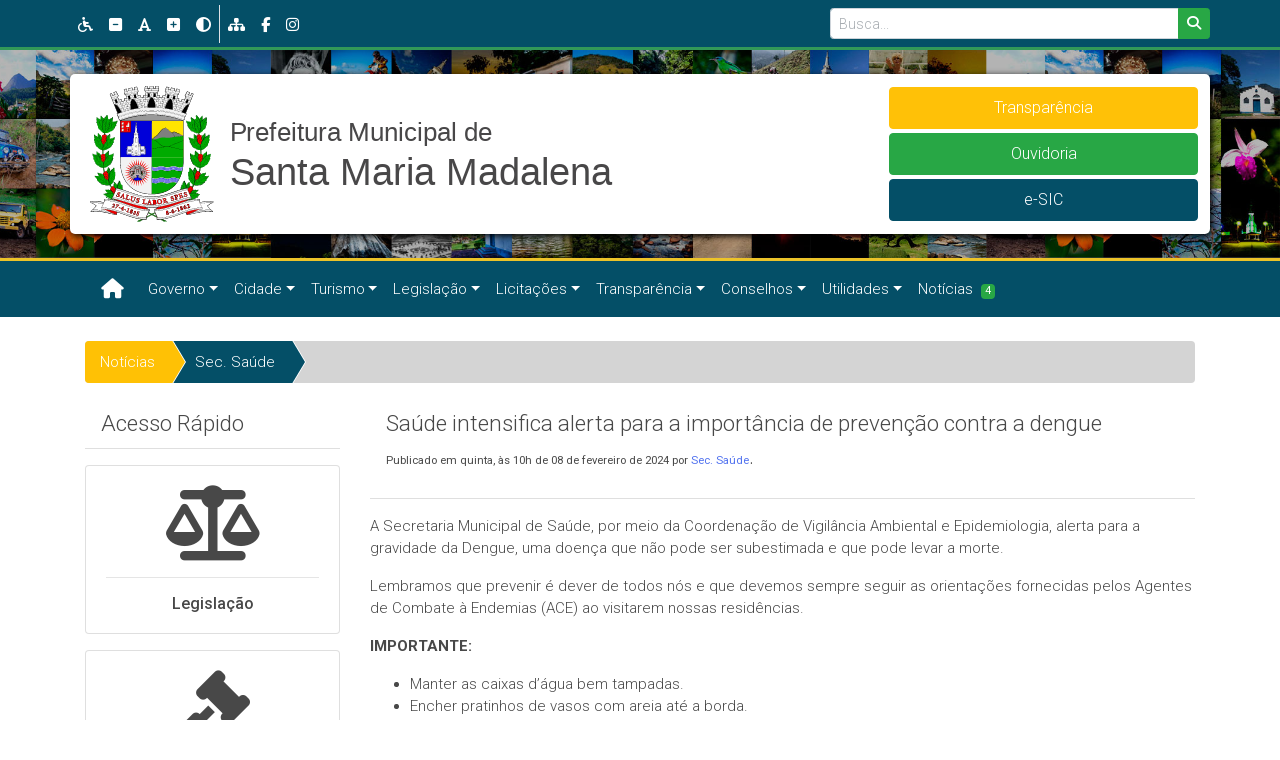

--- FILE ---
content_type: text/html; charset=UTF-8
request_url: https://www.pmsmm.rj.gov.br/noticias?id=1587&secretaria=saude&data=08-02-2024&titulo=saude_intensifica_alerta_para_a_importancia_de_prevencao_contra_a_dengue
body_size: 41346
content:
<!DOCTYPE html>
<html lang="pt-br">
<head>
	<meta charset="utf-8">
	<meta name="viewport" content="width=device-width, initial-scale=1, shrink-to-fit=no">
	<meta NAME="author" CONTENT="F.B Design">
	<meta NAME="description" CONTENT='Notícias do Município e Santa Maria Madalena' />
	<meta NAME="keywords" CONTENT="Prefeitura, Santa Maria Madalena, Turismo, Rio de Janeiro, Interior, Dercy">
	<meta property="og:type" content="article" />
	<meta property="og:locale" content="pt_BR" />
	<meta property="og:title" content='Saúde intensifica alerta para a importância de prevenção contra a dengue' 
	/>
	<meta property="og:url" content='https://www.pmsmm.rj.gov.br/noticias?id=1587&secretaria=saude&data=08-02-2024&titulo=saude_intensifica_alerta_para_a_importancia_de_prevencao_contra_a_dengue' />
		<meta property="og:image:secure_url" itemprop="image" content="https://www.pmsmm.rj.gov.br/arquivos/noticias/2024/02/alerta-dengue/alerta-dengue-1.jpg" />
	<meta property="og:image" itemprop="image" content="https://www.pmsmm.rj.gov.br/arquivos/noticias/2024/02/alerta-dengue/alerta-dengue-1.jpg" />
	<meta property="og:image:type" content="image/jpg">
	<meta property="og:image:alt" content='Saúde intensifica alerta para a importância de prevenção contra a dengue' />
		<meta property="og:description" content='Fique em alerta. Em caso de sintomas, procure imediatamente a unidade de saúde mais próxima. Não tome medicamentos por conta própria.' 
	/>
	<meta property="fb:app_id" content="819373564811820" />
	<meta name="theme-color" content="#044F67" />
	<meta name="apple-mobile-web-app-status-bar-style" content="#044F67" />
	<meta name="msapplication-navbutton-color" content="#044F67" />
	<link rel="icon" type="image/x-icon" href="assets/images/favicon.png" />
	<title>Notícias</title>
	<!-- Bootstrap core CSS -->
	<link rel="stylesheet" type="text/css" href="/assets/css/vendor/bootstrap.min.css">
	<!-- Icons -->
	<link href="/assets/fontawesome/css/fontawesome.css" rel="stylesheet" />
  	<link href="/assets/fontawesome/css/brands.css" rel="stylesheet" />
  	<link href="/assets/fontawesome/css/solid.css" rel="stylesheet" />
	<!-- Fontes -->
	<link href="https://fonts.googleapis.com/css?family=Roboto:300,400,400i,500,500i,700,700i" rel="stylesheet">
	<!-- ReCaptcha -->
	<script src="https://www.google.com/recaptcha/api.js" async defer></script>
	<!-- PMSMM Style -->
	<link rel="stylesheet" type="text/css" href="/assets/css/style.css">
	<!-- Ekko Light Box 
	<link rel="stylesheet" type="text/css" href="/assets/css/vendor/lightbox-master/ekko-lightbox.css">-->
	</head>
<body>
	<script nonce="">
  (function(i,s,o,g,r,a,m){i['GoogleAnalyticsObject']=r;i[r]=i[r]||function(){
  (i[r].q=i[r].q||[]).push(arguments)},i[r].l=1*new Date();a=s.createElement(o),
  m=s.getElementsByTagName(o)[0];a.async=1;a.src=g;m.parentNode.insertBefore(a,m)
  })(window,document,'script','//www.google-analytics.com/analytics.js','ga');

  ga('create', 'UA-52989132-1', 'auto');
  ga('send', 'pageview');

</script>	<!-- FB Share -->
	<div id="fb-root"></div>
<script async defer crossorigin="anonymous" src="https://connect.facebook.net/pt_BR/sdk.js#xfbml=1&version=v16.0&appId=819373564811820&autoLogAppEvents=1" nonce="fYOBWt6G"></script>	<!-- Topo -->
	<section id="topo-nav">
		<div class="container">
			<div class="row">
				<div class="col-10 col-md-8 d-flex px-md-0 align-items-center">
					<ul class="nav">
						<li class="nav-item">
							<a class="nav-link px-2"><i class="align-middle fa-solid fa-wheelchair"></i></a>
						</li>
						<li class="nav-item">
							<a class="nav-link px-2 dec-font" accesskey="1" href="#" data-toggle="tooltip" data-placement="bottom" data-html="true" title="<p class='mb-1'>Diminuir o tamanho da fonte</p> <small>Atalho: Alt + 1" onclick="diminuirFonte();"><i class="align-middle fas fa-minus-square"></i></a>
						</li>
						<li class="nav-item">
							<a class="nav-link px-2 res-font" accesskey="2" href="#" data-toggle="tooltip" data-placement="bottom" data-html="true" title="<p class='mb-1'>Voltar a fonte ao tamanho normal</p> <small>Atalho: Alt + 2" onclick="resetarFonte();"><i class="align-middle fas fa-font"></i></a>
						</li>
						<li class="nav-item">
							<a class="nav-link px-2 inc-font" accesskey="3" href="#" data-toggle="tooltip" data-placement="bottom" data-html="true" title="<p class='mb-1'>Aumentar o tamanho da fonte</p> <small>Atalho: Alt + 3" onclick="aumentarFonte();"><i class="align-middle fas fa-plus-square"></i></a>
						</li>
						<li class="nav-item border-right">
							<a class="nav-link px-2" id="altocontraste" accesskey="C" href="" data-toggle="tooltip" data-placement="bottom" data-html="true" title="<p class='mb-1'>Aumentar o contraste</p> <small>Atalho: Alt + C" onclick="window.toggleContrast();"><i class="align-middle fas fa-adjust"></i></a>
						</li>
						<li class="nav-item">
							<a class="nav-link px-2" id="altocontraste" accesskey="M" href="/mapa_do_site" data-toggle="tooltip" data-placement="bottom" data-html="true" title="<p class='mb-1'>Mapa do Site</p> <small>Atalho: Alt + M"><i class="align-middle fas fa-sitemap"></i></a>
						</li>
						<li class="nav-item">
							<a class="nav-link px-2" id="fbatalho" accesskey="B" href="https://www.facebook.com/prefeiturasantamariamadalena" target="_blank" data-toggle="tooltip" data-placement="bottom" data-html="true" title="<p class='mb-1'>Acesse a Página Oficial no Facebook</p> <small>Atalho: Alt + B"><i class="align-middle fab fa-facebook-f"></i></a>
						</li>
						<li class="nav-item">
							<a class="nav-link px-2" id="igatalho" accesskey="I" href="https://www.instagram.com/PREFSMMADALENA/" target="_blank" data-toggle="tooltip" data-placement="bottom" data-html="true" title="<p class='mb-1'>Acesse a Página Oficial no Instagram</p> <small>Atalho: Alt + I"><i class="align-middle fa-brands fa-instagram"></i></a>
						</li>
					</ul>
				</div>
				<div class="col-2 d-block d-md-none" id="busca_atalho">
					<div class="d-flex justify-content-end">
						<ul class="nav">
							<li class="nav-item">
								<a class="nav-link px-2"><i class="align-middle fas fa-search"></i></a>
							</li>
						</ul>
					</div>	
				</div>
				<div class="col-md-4 col-xs-12 px-md-0 d-none d-md-block" id="busca_campo">
					<form class="form-inline my-2 justify-content-end" method="GET" action="/busca">
        				<div class="input-group w-100 input-group-sm">
  							<input type="search" class="form-control no-outline" name="kw" placeholder="Busca..." aria-label="Busca..." aria-describedby="Busca..." required>
  							<div class="input-group-append">
   								<button class="btn btn-success no-outline" type="submit"><i class="fas fa-search"></i></button>
  							</div>
						</div>
       		 		</form>
				</div>
			</div>	
		</div>
	</section>
	<!-- Logo Nav -->
	<section id="logo-nav">
		<div class="container py-4">
			<div class="row align-items-center img-bg">
				<div class="col-md-6 pt-3 px-lg-3 py-lg-2">
					<a href="home"><img src="/assets/images/logo-colorida.svg" id="img-logo-color" alt="Prefeitura Municipal de Santa Maria Madalena" class="img-fluid logo-svg p-1"></a>
					<a href="home"><img src="/assets/images/logo-branca.svg" id="img-logo-pb" alt="Prefeitura Municipal de Santa Maria Madalena" class="img-fluid logo-svg p-1 d-none"></a>
				</div>
				<div class="col-sm-5 pb-3 px-lg-3 py-lg-2 offset-sm-1 col-lg-4 offset-lg-2">
					<div class="row nav flex-nowrap flex-md-wrap nav-fill d-flex flex-xs-row flex-md-column justify-content-md-end mt-4 mt-md-0 ml-md-4">
						<div class="nav-item col-sm-12 col-6 mx-0 mx-md-1 mb-md-1">
							<a class="nav-link btn btn-warning" href="portal_transparencia" role="button">Transparência</a>
						</div>
						<div class="nav-item col-sm-12  mx-1 mb-md-1 d-none d-sm-block">
							<a class="nav-link btn btn-success" href="ouvidoria" role="button">Ouvidoria</a>
						</div>
						<div class="nav-item col-sm-12 col-6 mx-0 mx-md-1">
							<a class="nav-link btn btn-dark-blue" href="http://45.239.248.18/esiclivre/index/" target="_blank" role="button">e-SIC</a>
						</div>
					</div>
				</div>
			</div>
		</div>	
	</section>
<!-- Menu Principal -->
<header id="main-menu" class="mb-4">
		<div class="container">
			<nav class="navbar navbar-expand-xl navbar-dark bg-dark-blue">
		      	<a tabindex="1" accesskey="H" data-toggle="tooltip" data-placement="top" data-html="true" title="<p class='mb-1'>Ir para página Inicial</p> <small>Atalho: Alt + H" class="navbar-brand" href="home">
	      			<i class="fas fa-home"></i>
	     		</a>
		      <button class="navbar-toggler" type="button" data-toggle="collapse" data-target="#navbarsExampleDefault" aria-controls="navbarsExampleDefault" aria-expanded="false" aria-label="Toggle navigation">
		        <span class="navbar-toggler-icon"></span>
		      </button>

		      <div class="collapse navbar-collapse" id="navbarsExampleDefault">
		        <ul class="navbar-nav mr-auto">
		          <!-- Menu Governo -->
		          <li class="nav-item dropdown active">
		            <a tabindex="2" class="nav-link dropdown-toggle" href="/governo" id="governo" data-toggle="dropdown" aria-haspopup="true" aria-expanded="true">Governo</a>
		            		            <div class="dropdown-menu" aria-labelledby="governo">
					  					  	<a class="dropdown-item" href="/controladoria_geral" title="Informações sobre a Controladoria Geral do Município e suas Atribuições">Controladoria Geral</a>		              					  	<a class="dropdown-item" href="/fundos_municipais" title="Informações sobre o setor de Fundos Municipais">Fundos Municipais</a>		              					  	<a class="dropdown-item" href="/gabinete_do_prefeito" title="Informações sobre o Gabinete do Prefeito e suas Atribuições">Gabinete do Prefeito</a>		              					  	<a class="dropdown-item" href="/procuradoria_geral" title="Informações sobre a Procuradoria Geral do Município e suas Atribuições">Procuradoria Geral</a>		              					  	<a class="dropdown-item" href="/secretaria_de_administracao" title="Informações sobre a Secretaria Municipal de Administração e suas Atribuições">Secretaria de Administração</a>		              					  	<a class="dropdown-item" href="/secretaria_de_agricultura" title="Informações sobre a Secretaria Municipal de Agricultura e suas Atribuições">Secretaria de Agricultura</a>		              					  	<a class="dropdown-item" href="/secretaria_de_assistencia_social" title="Informações sobre a Secretaria Municipal de Assistência e Promoção Social e Direitos Humanos e suas Atribuições">Secretaria de Assistência Social</a>		              					  	<a class="dropdown-item" href="/secretaria_de_defesa_civil" title="Informações sobre a Secretaria Municipal de Defesa Civil, Trânsito e Comunicações e suas Atribuições">Secretaria de Defesa Civil</a>		              					  	<a class="dropdown-item" href="/secretaria_de_educacao" title="Informações sobre a Secretaria Municipal de Educação, Esporte e Cultura e suas Atribuições">Secretaria de Educação</a>		              					  	<a class="dropdown-item" href="/secretaria_de_esporte_e_cultura" title="Informações sobre a Secretaria Municipal de Esportes e Cultura e suas Atribuições">Secretaria de Esporte e Cultura</a>		              					  	<a class="dropdown-item" href="/secretaria_de_fazenda" title="Informações sobre a Secretaria Municipal de Fazenda e suas Atribuições">Secretaria de Fazenda</a>		              					  	<a class="dropdown-item" href="/secretaria_de_meio_ambiente" title="Informações sobre a Secretaria Municipal de Meio Ambiente e suas Atribuições">Secretaria de Meio Ambiente</a>		              					  	<a class="dropdown-item" href="/secretaria_de_obras" title="Informações sobre a Secretaria Municipal de Obras e Serviços Públicos e suas Atribuições">Secretaria de Obras</a>		              					  	<a class="dropdown-item" href="/secretaria_de_planejamento" title="Informações sobre a Secretaria Municipal de Planejamento e suas Atribuições">Secretaria de Planejamento</a>		              					  	<a class="dropdown-item" href="/secretaria_de_saude" title="Informações sobre a Secretaria Municipal de Saúde e suas Atribuições">Secretaria de Saúde</a>		              					  	<a class="dropdown-item" href="/secretaria_de_transportes" title="Informações sobre a Secretaria Municipal de Transportes e suas Atribuições">Secretaria de Transportes</a>		              					  	<a class="dropdown-item" href="/secretaria_de_turismo" title="Informações sobre a Secretaria Municipal de Turismo e Lazer e suas Atribuições">Secretaria de Turismo</a>		              		            </div>
		          </li>
		          <!-- Menu Cidade -->
		          <li class="nav-item dropdown active">
		            <a tabindex="3" class="nav-link dropdown-toggle" href="/cidade" id="cidade" data-toggle="dropdown" aria-haspopup="true" aria-expanded="false">Cidade</a>
		            		            <div class="dropdown-menu" aria-labelledby="cidade">
					  					  	<a class="dropdown-item" href="/brasao_e_bandeira" title="Brasão e Bandeira do Município de Santa Maria Madalena">Brasão e Bandeira</a>		              					  	<a class="dropdown-item" href="/distritos" title="Informações sobre os Distritos de Santa Maria Madalena">Distritos</a>		              					  	<a class="dropdown-item" href="/formacao_administrativa" title="História da Formação Administrativa da cidade de Santa Maria Madalena.">Formação Administrativa</a>		              					  	<a class="dropdown-item" href="/historia_da_cidade" title="História da cidade de Santa Maria Madalena, localizada na região serrana do estado do Rio de Janeiro.">História da Cidade</a>		              					  	<a class="dropdown-item" href="/igreja_matriz" title="História da Igreja Matriz de Santa Maria Madalena">Igreja Matriz</a>		              					  	<a class="dropdown-item" href="/informacoes_gerais" title="Dados gerais sobre o Município.">Informações Geraisx</a>		              					  	<a class="dropdown-item" href="/localizacao" title="Informações sobre a localização do Município de Santa Maria Madalena">Localização</a>		              		            </div>
		          </li>
		          <!-- Menu Turismo -->
		          <li class="nav-item dropdown active">
		            <a tabindex="4" class="nav-link dropdown-toggle" href="/turismo" id="turismo" data-toggle="dropdown" aria-haspopup="true" aria-expanded="false">Turismo</a>
		            		            <div class="dropdown-menu" aria-labelledby="turimso">
					  					  	<a class="dropdown-item" href="/como_chegar" title="Informações úteis sobre como chegar ao Município de Santa Maria Madalena">Como Chegar</a>		              					  	<a class="dropdown-item" href="/eventos" title="Calendário de Eventos de Santa Maria Madalena">Eventos</a>		              					  	<a class="dropdown-item" href="/hoteis_e_pousadas" title="Hotéis e Pousadas para se hospedar em Santa Maria Madalena">Hotéis e Pousadas</a>		              					  	<a class="dropdown-item" href="/pontos_turisticos" title="Pontos Turísticos de Santa Maria Madalena">Pontos Turísticos</a>		              					  	<a class="dropdown-item" href="/restaurantes" title="Restaurantes de Santa Maria Madalena">Restaurantes</a>		              		            </div>
		          </li>
		          <!-- Menu Legislação -->
		          <li class="nav-item dropdown active">
		            <a tabindex="5" class="nav-link dropdown-toggle" href="//legislacao" id="legislacao" data-toggle="dropdown" aria-haspopup="true" aria-expanded="false">Legislação</a>
		            		            	<div class="dropdown-menu" aria-labelledby="legislacao">
		            	<!-- Menu Leis e Menu Decretos -->
		            								<a class="dropdown-item" href="/decretos" title="Decretos municipais">Decretos<span class="badge badge-success mt-0 ml-2">1</span></a>													<a class="dropdown-item" href="/instrucoes_normativas_cgm" title="Instruções Normativas da Controladoria Geral do Município">Instruções Normativas CGM</a>													<a class="dropdown-item" href="/instrucoes_normativas_pgm" title="Informações sobre Instruções Normativas PGM da Prefeitura de Santa Maria Madalena">Instruções Normativas PGM</a>													<a class="dropdown-item" href="/leis" title="Leis municipais">Leis<span class="badge badge-success mt-0 ml-2">1</span></a>													<a class="dropdown-item" href="/resolucoes" title="Resoluções Municipais">Resoluções</a>												<div class="dropdown-divider"></div>
													<a class="dropdown-item" href="/codigo_de_obras" title="Código de Obras do Município de Santa Maria Madalena.">Código de Obras</a>													<a class="dropdown-item" href="/codigo_de_posturas" title="Código de Posturas do Município de Santa Maria Madalena.">Código de Posturas</a>													<a class="dropdown-item" href="/estatuto_me_e_epp" title="Estatuto Nacional da Microempresa e da Empresa de Pequeno Porte.">Estatuto ME e EPP</a>													<a class="dropdown-item" href="/legislacao_tributaria" title="Legislação Tributária do Município de Santa Maria Madalena.">Legislação Tributária</a>													<a class="dropdown-item" href="/lei_geral_me_e_epp" title="Lei Geral da MICROEMPRESA e da EMPRESA DE PEQUENO PORTE do Município de Santa Maria Madalena">Lei Geral ME e EPP</a>													<a class="dropdown-item" href="/lei_organica" title="Lei Orgânica do Município de Santa Maria Madalena.">Lei Orgânica</a>													<a class="dropdown-item" href="/licitacoes_e_contratos" title="Regulamenta o art. 37, inciso XXI, da Constituição Federal, institui normas para licitações e contratos da Administração Pública e dá outras providências.">Licitações e Contratos</a>													<a class="dropdown-item" href="/regime_juridico" title="Regime Jurídico dos Servidores Públicos do Município de Santa Maria Madalena.">Regime Jurídico</a>						
		            </div>
		          </li>
		          <!-- Menu Licitações -->
		          <li class="nav-item dropdown active">
		            <a tabindex="6" class="nav-link dropdown-toggle" href="/licitacoes" id="licitacoes" data-toggle="dropdown" aria-haspopup="true" aria-expanded="false">Licitações</a>
		            		            <div class="dropdown-menu" aria-labelledby="licitacoes">
		            								<a class="dropdown-item" href="/carta_convite" title="Licitações da modalidade Carta Convite">Carta Convite</a>													<a class="dropdown-item" href="/pregao" title="Licitações da modalidade Pregão">Pregão</a>													<a class="dropdown-item" href="/tomada_de_precos" title="Licitações da modalidade Tomada de Preços">Tomada de Preços</a>													<a class="dropdown-item" href="/chamamento_publico" title="Licitações da modalidade Chamamento Público">Chamamento Público</a>													<a class="dropdown-item" href="/contratacoes_diretas_-_lei_14133-21" title="Licitações de acordo com a Lei 14.133/21 realizadas pela Prefeitura de Santa Maria Madalena">Contratações Diretas - Lei 14133-21</a>												<div class="dropdown-divider"></div>
												   <a class="dropdown-item" href="/aditivos" title="Divisão de Compras, Contratos e Licitações - Aditivos">Aditivos</a>			            						   <a class="dropdown-item" href="/cadastro" title="Informações e Documentos Necessários para Cadastramento e Recadastramento Anual (arts. 34/35) de Empresas no Cadastro de Fornecedores, Empreiteiros e Prestadores de Serviços, na Forma Estatuída na Lei 8.666/93, nos Arts. 27/31 e Segmentos.">Cadastro</a>			            						   <a class="dropdown-item" href="/chamada_publica" title="Licitações da modalidade Chamada Pública">Chamada Pública</a>			            						   <a class="dropdown-item" href="/concorrencia" title="Licitações da modalidade Concorrência">Concorrência</a>			            						   <a class="dropdown-item" href="/contratos" title="Contratos realizados pela prefeitura de Santa Maria Madalena">Contratos</a>			            						   <a class="dropdown-item" href="/credenciamento" title="Licitações da modalidade Credenciamento">Credenciamento</a>			            						   <a class="dropdown-item" href="/dispensas_por_justificativa" title="Divisão de Compras, Contratos e Licitações - Dispensas por Justificativa">Dispensas por Justificativa</a>			            						   <a class="dropdown-item" href="/dispensas_por_limite" title="Divisão de Compras, Contratos e Licitações - Dispensas por Limite">Dispensas por Limite</a>			            						   <a class="dropdown-item" href="/extratos_de_contratos" title="Extratos de Contratos da Prefeitura de Santa Maria Madalena">Extratos de Contratos</a>			            						   <a class="dropdown-item" href="/inexigibilidades" title="Divisão de Compras, Contratos e Licitações - Inexigibilidades">Inexigibilidades</a>			            						   <a class="dropdown-item" href="/leilao" title="Licitações da modalidade Leilão">Leilão</a>			            						   <a class="dropdown-item" href="/rerratificacoes" title="Divisão de Compras, Contratos e Licitações - Rerratificações">Rerratificações</a>			            						   <a class="dropdown-item" href="/termos_de_apostila" title="Divisão de Compras, Contratos e Licitações - Termos de Apostilamento">Termos de Apostila</a>			            		            </div>
		          </li>
		          <!-- Menu Transparência -->
		          <li class="nav-item dropdown active">
		            <a tabindex="7" class="nav-link dropdown-toggle" href="/transparencia" id="transparencia" data-toggle="dropdown" aria-haspopup="true" aria-expanded="false">Transparência</a>
		            		            <div class="dropdown-menu" aria-labelledby="transparencia">
		                							<a class="dropdown-item" href="https://santamariamadalena.govbr.cloud/pronimtb" target="_blank" title="">Portal da Transparência</a>													<a class="dropdown-item" href="saude" target="_self" title="Relação de compras/serviços realizados em atendimento as situações decorrentes do Coronavírus - COVID-19, Protocolos e enfrentamento à pandemia e demais Protocolos da Secretaria Municipal de Saúde">Saúde</a>													<a class="dropdown-item" href="diario_oficial_eletronico" target="_self" title="Diário Oficial Eletrônico - Publicações Oficiais do Município de Santa Maria Madalena">Diário Oficial Eletrônico<span class="badge badge-success mt-0 ml-2">1</span></a>											<div class="dropdown-divider"></div>
												<a class="dropdown-item" href="lei_de_diretrizes_orcamentarias_-_ldo" target="_blank" title="Informações sobre Lei de Diretrizes Orçamentárias da Prefeitura de Santa Maria Madalena">Lei de Diretrizes Orçamentárias - LDO</a>													<a class="dropdown-item" href="plano_plurianual_-_ppa" target="_blank" title="Informações sobre Plano Plurianual da Prefeitura de Santa Maria Madalena">Plano Plurianual - PPA</a>											<div class="dropdown-divider"></div>
												  	<a class="dropdown-item" href="/audiencia_publica" title="Relatórios das Audiências Públicas para demonstração e avaliação das Receitas e Despesas quadrimestrais.">Audiência Pública</a>		                						  	<a class="dropdown-item" href="/balanco_anual" title="Balanço Anual da Prefeitura de Santa Maria Madalena">Balanço Anual</a>		                						  	<a class="dropdown-item" href="/boletins_informativos" title="Boletim Informativo - Publicações Oficiais do Município de Santa Maria Madalena">Boletins Informativos</a>		                						  	<a class="dropdown-item" href="/concursos" title="Informações sobre os Concursos realizados pela Prefeitura de Santa Maria Madalena">Concursos</a>		                						  	<a class="dropdown-item" href="/diarias" title="Diárias da Prefeitura de Santa Maria Madalena">Diárias</a>		                						  	<a class="dropdown-item" href="/lei_aldir_blanc" title="Informações sobre a Lei Aldir Blanc de Emergência Cultural.">Lei Aldir Blanc</a>		                						  	<a class="dropdown-item" href="/lei_orcamentaria_anual_-_loa" title="Informações sobre Lei Orçamentária Anual da Prefeitura de Santa Maria Madalena">Lei Orçamentária Anual - LOA</a>		                						  	<a class="dropdown-item" href="/lei_paulo_gustavo" title="Informações sobre a Lei Paulo Gustavo.">Lei Paulo Gustavo</a>		                						  	<a class="dropdown-item" href="/lrf" title="Informações em vários formatos sobre Responsabilidade Fiscal">LRF</a>		                						  	<a class="dropdown-item" href="/nova_contabilidade_aplicada_ao_setor_publico" title="Cronograma de Ações para Implementação da Contabilidade Aplicada Ao Setor Público.">Nova Contabilidade Aplicada ao Setor Público</a>		                						  	<a class="dropdown-item" href="/ouvidoria" title="Ouvidoria da Prefeitura Municipal de Santa Maria Madalena, através deste canal, você pode enviar suas dúvidas, reclamações, sugestões, solicitações ou elogios.">Ouvidoria</a>		                						  	<a class="dropdown-item" href="/plano_de_contratacao_anual" title="Plano de Contratação Anual da Prefeitura de Santa Maria Madalena">Plano de Contratação Anual</a>		                						  	<a class="dropdown-item" href="/prestacao_de_contas_de_governo" title="Prestação de Contas da Administração Financeira do Município de Santa Maria Madalena – Poder Executivo">Prestação de Contas de Governo</a>		                						  	<a class="dropdown-item" href="/processos_seletivos" title="Informações sobre os Processos Seletivos realizados pela Prefeitura de Santa Maria Madalena">Processos Seletivos</a>		                						  	<a class="dropdown-item" href="/subvencoes_sociais_anuais" title="Subvenções Sociais Anuais da Prefeitura de Santa Maria Madalena">Subvenções Sociais Anuais</a>		                		            </div>
		          </li>
		          <!-- Menu Conselhos -->
		          <li class="nav-item dropdown active">
		            <a tabindex="8" class="nav-link dropdown-toggle" href="/conselhos_municipais" id="conselhos_municipais" data-toggle="dropdown" aria-haspopup="true" aria-expanded="false">Conselhos</a>
		            					<div class="dropdown-menu" aria-labelledby="conselhos_municipais">
		            								<a class="dropdown-item" href="/conselho_municipal_de_meio_ambiente_e_saneamento_basico" title="Informações sobre o Conselho Municipal de Meio Ambiente e Saneamento Básico"> Meio Ambiente e Saneamento Básico</a>													<a class="dropdown-item" href="/conselho_municipal_de_saude" title="Informações sobre o Conselho Municipal de Saúde"> Saúde</a>													<a class="dropdown-item" href="/conselho_municipal_de_educacao" title="Informações sobre o Conselho Municipal de Educação"> Educação</a>											</div>
		          </li>
		          <!-- Menu Utilidades -->
		          <li class="nav-item dropdown active">
		            <a tabindex="9" class="nav-link dropdown-toggle" href="/utilidades" id="utilidades" data-toggle="dropdown" aria-haspopup="true" aria-expanded="false">Utilidades</a>
		            		            <div class="dropdown-menu" aria-labelledby="utilidades">
		            	 							<a class="dropdown-item" href="https://santamariamadalena.govbr.cloud:8443/cidadao" target="_blank" title="">Cidadão</a>													<a class="dropdown-item" href="https://santamariamadalena.govbr.cloud/PortalServidor" target="_blank" title="">Contracheque Web</a>											<div class="dropdown-divider"></div>
						<!-- Fale conosco fixo -->
						<a class="dropdown-item" href="ouvidoria" title="Fale Conosco">Fale Conosco</a>
					    						  	<a class="dropdown-item" href="/consulta_iptu" title="Através deste canal você pode tirar dúvidas ou consultar o IPTU de imóveis em Santa Maria Madalena.">Consulta IPTU</a>		                						  	<a class="dropdown-item" href="/sic" title="Serviço de Informações ao Cidadão - SIC de Santa Maria Madalena">SIC</a>		                		                							<a class="dropdown-item" href="https://santamariamadalena.govbr.cloud/alvaraweb" target="_blank" title="">Alvará Web</a>													<a class="dropdown-item" href="http://45.239.248.18/esiclivre/index/" target="_blank" title="">e-SIC</a>													<a class="dropdown-item" href="https://santamariamadalena.govbr.cloud/itbi/" target="_blank" title="">ITBI Online</a>													<a class="dropdown-item" href="https://santamariamadalenarj.webiss.com.br/" target="_blank" title="">Nota Fiscal Eletrônica</a>													<a class="dropdown-item" href="https://santamariamadalena.govbr.cloud/pronimtb/index.asp?acao=20&item=1" target="_blank" title="">Perguntas Frequentes</a>													<a class="dropdown-item" href="https://mail.google.com/a/pmsmm.rj.gov.br/" target="_blank" title="">Webmail</a>								            </div>
		          </li>
		          <!-- Menu Notícias -->
		          		          <li class="nav-item dropdown active">
		            <a tabindex="10" class="nav-link" href="/noticias" id="noticias">Notícias<span class="badge badge-success mt-0 ml-2">4</span></a>
		          </li>
		          <!-- Menu Atualizações 
		          <li class="nav-item dropdown active">
		          			            <a tabindex="11" class="nav-link" href="atualizacoes" id="atualizacoes">Atualizações </a>
		          </li>-->
		        </ul>
		      </div>
		    </nav>
		</div>	
</header><section id="main" class="mb-3">
	<div class="container">
		<!-- Breadcrumb -->
		<nav aria-label="breadcrumb" class="d-none d-sm-block">
	<ol class="breadcrumb">
		<li class="breadcrumb-item completed" aria-current="page"><a href="noticias">Notícias</a></li><li class="breadcrumb-item breadcrumb-item active"><a href="/noticias?secretaria=saude&periodo=todos">Sec. Saúde</a></li>	</ol>
</nav>		<div class="row">
			<!-- Menu Lateral -->
			
<div class="d-none d-lg-block col-3">
	<aside id="side-menu">
		<div class="main-title py-2 pl-lg-3 pl-0 mb-3">Acesso Rápido</div>
		<div class="row d-flex justify-content-around mx-auto">
			<!-- Menu Lateral 1 -->
			<div class="col-lg-12 col-6 pr-1 pl-0 mb-2 p-lg-0 mb-lg-3 d-flex">
				<a href="legislacao" id="legislacao" class="card card-menu w-100">
	  				<div class="card-body text-center ">
	    				<i class="fas fa-balance-scale fa-5x"></i>
	    				<hr>
	    				<h6 class="card-title mb-0">Legislação</h6>
	 				</div>
				</a>
			</div>
			<!-- Menu Lateral 2 -->
			<div class="col-lg-12 col-6 pl-1 pr-0 mb-2 p-lg-0 mb-lg-3 d-flex">
				<a href="licitacoes" id="licitacoes" class="card card-menu w-100">
	  				<div class="card-body text-center ">
	    				<i class="fas fa-gavel fa-5x"></i>
	    				<hr>
	    				<h6 class="card-title mb-0">Licitações</h6>
	  				</div>
				</a>
			</div>
			<!-- Menu Lateral 3 -->
			<div class="col-lg-12 col-6 pr-1 pl-0 mb-3 p-lg-0 mb-lg-3 d-flex">
				<a href="saude" id="saude" class="card card-menu w-100">
	  				<div class="card-body text-center ">
	    				<i class="fa-solid fa-notes-medical fa-5x"></i>
	    				<hr>
	    				<h6 class="card-title mb-0">Saúde</h6>
	  				</div>
				</a>
			</div>
			<!-- Menu Lateral 4 -->
			<div class="col-lg-12 col-6 pl-1 pr-0 mb-3 p-lg-0 mb-lg-3 d-flex">
				<a href="portal_transparencia" id="transparencia" class="card card-menu w-100">
	  				<div class="card-body text-center ">
	    				<i class="fas fa-eye fa-5x"></i>
	    				<hr>
	    				<h6 class="card-title mb-0">Transparência</h6>
	  				</div>
				</a>
			</div>
			<!--<div class="col-lg-12 col-6 pl-1 pr-0 mb-2 p-lg-0 mb-lg-3 d-flex">
			<a href="covid-19_data" id="covid-19_data" class="card card-menu w-100">
			  <div class="card-body text-center ">
			    <i class="fas fa-chart-line fa-5x"></i>
			    <hr>
			    <h6 class="card-title mb-0">COVID-19 Data</h6>
			  </div>
			</a>
			</div> -->		
			
			<!-- Menu Lateral 3
			<div class="col-lg-12 col-6 pr-1 pl-0 mb-3 p-lg-0 mb-lg-3 d-flex"> 
			<a href="legislacao" id="legislacao" class="card card-menu w-100">
			  <div class="card-body text-center ">
			    <i class="fas fa-balance-scale fa-5x"></i>
			    <hr>
			    <h6 class="card-title mb-0">Legislação</h6>
			  </div>
			</a> 
			</div>-->
			
			<!-- Menu Lateral 4 
			<div class="col-lg-12 col-6 pr-1 pl-0 mb-2 p-lg-0 mb-lg-3 d-flex">
			<a href="turismo" id="turismo" class="card card-menu w-100">
			  <div class="card-body text-center ">
			    <i class="fas fa-map-marked-alt fa-5x"></i>
			    <hr>
			    <h6 class="card-title mb-0">Turismo</h6>
			  </div>
			</a> 
			</div>-->
		</div>
	</aside>
</div>			<!-- Conteúdo Principal -->
			<div class="col-12 col-lg-9">
				<section id="main-content">
					<div class="main-title py-2 pl-lg-3 pl-0 mb-3">
						<div class="row">
							<div class="col-12">
								<span id="titulo">Saúde intensifica alerta para a importância de prevenção contra a dengue</span><p class="mb-2"><small>Publicado em quinta, às 10h de 08 de fevereiro de 2024 por <a href="https://www.pmsmm.rj.gov.br/noticias?secretaria=saude&periodo=todos">Sec. Saúde</a></small>.</p>							</div>
							<div class="col-12 mb-2 ">
								<div id="textTovoice">
									<i class="fas fa-volume-up fa-xs mr-2"></i>
									<button type="button" class="btn btn-outline-success mr-2" onclick='responsiveVoice.speak($("#titulo,#conteudo").text(), "Brazilian Portuguese Female" , {rate: 1});'><i class="fas fa-play"></i></button>
									<button type="button" class="btn btn-outline-danger" onclick='responsiveVoice.cancel();'><i class="fas fa-stop"></i></button>
								</div>
							</div>
						</div>
					</div> 
					<!-- noticias -->

										<!-- start new -->
												<article id="conteudo" class="my-3 text-left"><p>A Secretaria Municipal de Saúde, por meio da Coordenação de Vigilância Ambiental e Epidemiologia, alerta para a gravidade da Dengue, uma doença que não pode ser subestimada e que pode levar a morte.</p>

<p>Lembramos que prevenir é dever de todos nós e que devemos sempre seguir as orientações fornecidas pelos Agentes de Combate à Endemias (ACE) ao visitarem nossas residências.</p>

<p><strong>IMPORTANTE:</strong></p>
<ul>
<li>Manter as caixas d’água bem tampadas.</li>

<li>Encher pratinhos de vasos com areia até a borda.</li>

<li>Acondicionar garrafas de vidro e latinhas de boca para baixo.</li>

<li>Não deixar água acumulada sobre a laje e outros locais abertos.</li>
</ul>
<p>Pedimos à população que fique em alerta e, caso apresente os sintomas abaixo, procure imediatamente a unidade de saúde mais próxima. Não tome medicamentos por conta própria.</p>
<ul>
<li>Mal-estar.</li>

<li>Falta de apetite.</li>

<li>Dor de cabeça.</li>

<li>Manchas vermelhas no corpo.</li>

<li>Febre alta.</li>

<li>Dores musculares intensas.</li>

<li>Dor ao movimentar os olhos.</li>
</ul>

<p><em>“Dengue, o problema é de todos, a solução também.”</em></p></article>													<div id="imagens" class="row">	
																<div id="imagem" class="container mt-1 mb-3">
											<div class="row">
												<div class="col-lg-10 col-12 mx-auto">
													<div id="carousel" class="carousel slide gallery" data-ride="carousel">
														<div class="carousel-inner rounded">
															<div class="carousel-item active" data-slide-number="1" data-toggle="lightbox" data-gallery="gallery" data-remote="arquivos/noticias/2024/02/alerta-dengue/alerta-dengue-1.jpg">
																<img src="arquivos/noticias/2024/02/alerta-dengue/alerta-dengue-1.jpg" class="d-block w-100" alt="...">
															</div>
															<a class="carousel-fullscreen" href="#carousel" role="button">
																<span class="carousel-fullscreen-icon" data-toggle="tooltip" data-placement="right" title="Ampliar" aria-hidden="true"></span>
																<span class="sr-only">Fullscreen</span>
															</a>
														</div>
													</div>
												</div>
											</div>
										</div>		
							</div>
												<div id='fonte' class='mt-0'><p class='mx-0'><small>Assessoria de Imprensa/Comunicação - ASCOM PMSMM<br>Por Vanessa Gonçalves</small></p></div>						<!-- End new -->	
						<!-- FB Share --> 
						<div class="row">
	<div class="col-8">
		<div class="fb-share-button" data-href="/noticias?id=1587&secretaria=saude&data=08-02-2024&titulo=saude_intensifica_alerta_para_a_importancia_de_prevencao_contra_a_dengue" data-layout="button" data-size="small"><a target="_blank" href="https://www.facebook.com/sharer/sharer.php?u=/noticias?id=1587&secretaria=saude&data=08-02-2024&titulo=saude_intensifica_alerta_para_a_importancia_de_prevencao_contra_a_dengue%2F&amp;src=sdkpreparse" class="fb-xfbml-parse-ignore">Compartilhar</a>
	</div>	
</div>
						    
				</section>
			</div>
		</div>
	</div>
</section><div class="modal fade" id="image-gallery" tabindex="-1" role="dialog" aria-labelledby="myModalLabel" aria-hidden="true">
    <div class="modal-dialog modal-dialog-centered modal-lg">
        <div class="modal-content">
            <div class="modal-header">
                <h5 class="modal-title font-weight-normal" id="image-gallery-title"></h5>
                <button type="button" class="close" data-dismiss="modal"><span aria-hidden="true">×</span><span class="sr-only">Close</span>
                </button>
            </div>
                        <div class="modal-body">
                <img id="image-gallery-image" class="img-responsive col-md-12 mb-3" src="">
            </div>
                    </div>
    </div>
</div><footer>
		<div class="container py-4">
			<div class="row">
				<div class="col-12 col-lg-4 mb-3 mb-lg-0 d-flex">
					<ul class="list-group d-block w-100">
						<li class="list-group-item footer-title">Informações Gerais</li>
						<li class="list-group-item">CNPJ: 28.645.760/0001-75</li>
						<li class="list-group-item">Endereço: Praça Coronel Braz, nº 2, Centro</li>
						<li class="list-group-item">Santa Maria Madalena - RJ</li>
						<li class="list-group-item">CEP: 28770-000</li>
					</ul>
				</div>
				<div class="col-12 col-lg-4 mb-3 mb-lg-0 d-flex">
					<ul class="list-group d-block w-100">
						<li class="list-group-item footer-title">Atendimento</li>
						<li class="list-group-item">Horário: 08:00h às 16:00h</li>
						<li class="list-group-item">Telefone: (22) 2561-1237 ou (22) 2561-1247</li>
						<li class="list-group-item">E-mail: <a tabindex="-1" href="mailto:pgabinetedoprefeito@gmail.com" title="Envie um e-mail para Prefeitura Municipal de Santa Maria Madalena">pgabinetedoprefeito@gmail.com</a></li>
						<li class="list-group-item">Acesse a <a tabindex="-1" href="/ouvidoria" title="Acesse a página de ouvidoria">Ouvidoria</a></li>
					</ul>
				</div>
				<div class="col-12 col-lg-4 mb-lg-0 d-flex">
					<div class="list-group d-block w-100">
						<div class="list-group-item footer-title">Tempo em Madalena</div>
						<div class="list-group-item">
							<script>
					        (function(d, s, id) {
					            if (d.getElementById(id)) {
					                if (window.__TOMORROW__) {
					                    window.__TOMORROW__.renderWidget();
					                }
					                return;
					            }
					            const fjs = d.getElementsByTagName(s)[0];
					            const js = d.createElement(s);
					            js.id = id;
					            js.src = "https://www.tomorrow.io/v1/widget/sdk/sdk.bundle.min.js";

					            fjs.parentNode.insertBefore(js, fjs);
					        })(document, 'script', 'tomorrow-sdk');
					        </script>

					        <div class="tomorrow"
					           data-location-id="014504"
					           data-language="PT"
					           data-unit-system="METRIC"
					           data-skin="light"
					           data-widget-type="aqiMini"
					           style="padding-bottom:22px;position:relative;"
					        >
					          <a
					            href="https://www.tomorrow.io/weather/"
					            rel="nofollow noopener noreferrer"
					            target="_blank"
					            style="position: absolute; bottom: 0; transform: translateX(-50%); left: 50%;"
					          >
					            <!--<img
					              alt="Powered by Tomorrow.io"
					              src="https://weather-website-client.tomorrow.io/img/powered-by-tomorrow.svg"
					              width="140"
					              height="15"
					            />-->
					          </a>
					        </div>
						</div>
					</div>
				</div>
			</div>
		</div>
	</footer>
	<div id="developer">
		<div class="container">
			<div class="row">
				<div class="col-12">
					<p class="text-right my-1"><small><i class="fas fa-laptop-code mr-2"></i>Desenvolvido por <a href="mailto:barros.fil@gmail.com">FB Design</a></small></p>
				</div>
			</div>
	    </div>
	</div>
	<!-- Bootstrap core JS -->
	<script nonce="" src="https://code.jquery.com/jquery-3.6.4.min.js" integrity="sha256-oP6HI9z1XaZNBrJURtCoUT5SUnxFr8s3BzRl+cbzUq8=" crossorigin="anonymous"></script>
	<script nonce="" src="https://cdnjs.cloudflare.com/ajax/libs/popper.js/1.14.3/umd/popper.min.js" integrity="sha384-ZMP7rVo3mIykV+2+9J3UJ46jBk0WLaUAdn689aCwoqbBJiSnjAK/l8WvCWPIPm49" crossorigin="anonymous"></script>
	<script src="/assets/js/vendor/bootstrap.min.js"></script>
	<!-- jQuery Mask Plugin -->
	<script src="/assets/js/vendor/jquery.mask.js"></script>
	<!-- Text to Speech -->
	<script nonce="" src="https://code.responsivevoice.org/responsivevoice.js?key=IZxboqDJ"></script>
	<!-- Ekko Lightbox -->
	<script nonce="" src="https://cdnjs.cloudflare.com/ajax/libs/ekko-lightbox/5.3.0/ekko-lightbox.js"></script>
	<!-- PMSMM JS -->
	<script src="/assets/js/script.js"></script>
	</body>
</html>

--- FILE ---
content_type: text/html; charset=utf-8
request_url: https://www.tomorrow.io/v1/widget?language=PT&unitSystem=METRIC&widgetType=aqiMini&skin=light&locationId=014504
body_size: 34859
content:
<!DOCTYPE html>
<html lang="pt" dir="ltr" >
    <head>
        <meta charset="UTF-8" />
        <meta
            name="viewport"
            content="width=device-width, initial-scale=1.0, maximum-scale=1.0, user-scalable=no"
        />
        <meta http-equiv="X-UA-Compatible" content="ie=edge" />

        <!-- Google Tag Manager -->
        <script>(function(w,d,s,l,i){w[l]=w[l]||[];w[l].push({'gtm.start':
                    new Date().getTime(),event:'gtm.js'});var f=d.getElementsByTagName(s)[0],
                j=d.createElement(s),dl=l!='dataLayer'?'&l='+l:'';j.async=true;j.src=
                'https://www.googletagmanager.com/gtm.js?id='+i+dl;f.parentNode.insertBefore(j,f);
            })(window,document,'script','dataLayer','GTM-WHWCPWX');</script>
        <!-- End Google Tag Manager -->

        
            <style>
                .location-label__root--1UgX{flex-direction:row;display:flex;align-items:center;justify-content:center;font-size:12px;color:#6c757d}.location-label__icon--idUo{width:12px;height:12px}[dir=ltr] .location-label__label--HIPb{padding-left:4px}[dir=rtl] .location-label__label--HIPb{padding-right:4px}.weather-icon__root--TUC9{display:flex}.temperature-apparent__root--x9Un,.weather-description__root--TMYu{font-size:14px;line-height:20px}.temperature__root--9oCD{font-size:14px;color:#6c757d;display:flex;flex-direction:column;align-items:center}.temperature-min-max-indicator__root--wrVY{display:flex;position:relative;height:100%}.temperature-min-max-indicator__root--wrVY svg path,.temperature-min-max-indicator__root--wrVY svg rect{width:100%}.temperature-min-max-indicator__indicator--Jfns{display:flex;align-items:center;position:relative}.temperature-min-max-indicator__min--pseG{font-size:14px;color:#6c757d;max-width:30px;min-width:30px}.temperature-min-max-indicator__without-icon--adEc{max-width:none;min-width:0}.temperature-min-max-indicator__max--bTQQ{font-size:14px;color:#000;max-width:30px;min-width:30px;text-align:right}.precipitation__root--MvJu{display:block;font-size:14px;flex:2}.precipitation__icon--rDD-{width:14px;height:15px}[dir=ltr] .precipitation__icon--rDD-{margin-right:5px}[dir=rtl] .precipitation__icon--rDD-{margin-left:5px}.precipitation__icon--rDD- path{fill:inherit}.precipitation__value--0uYg{display:flex;align-items:center;font-size:inherit}.temperature-min-max__root--Q6nu{color:#6c757d;line-height:20px;display:inline-block;white-space:nowrap;overflow:hidden;text-overflow:ellipsis}[dir=rtl] .temperature-min-max__root--Q6nu{direction:ltr;text-align:right}[dir=ltr] .temperature-min-max__root--Q6nu{flex-direction:row}[dir=rtl] .temperature-min-max__root--Q6nu{flex-direction:row-reverse}.temperature-min-max__root--Q6nu *{display:inline}.temperature-min-max__root--Q6nu span{display:inline-flex;align-items:center}.temperature-min-max__root--Q6nu span:first-child svg{-webkit-transform:rotate(180deg);transform:rotate(180deg)}.temperature-min-max__icon--K4X9{width:16px;height:12px}@media (min-width:280px) and (max-width:767px){[data-theme=light] .upcoming-days-summary__vertical--73et{position:absolute;width:0;height:0;left:-1000em;opacity:0;overflow:hidden}}@media (min-width:768px){[data-theme=light] .upcoming-days-summary__vertical--73et{position:absolute;width:0;height:0;left:-1000em;opacity:0;overflow:hidden}}@media (max-width:279px){[data-theme=light] .upcoming-days-summary__square--l7CN{position:absolute;width:0;height:0;left:-1000em;opacity:0;overflow:hidden}}@media (min-width:768px){[data-theme=light] .upcoming-days-summary__square--l7CN{position:absolute;width:0;height:0;left:-1000em;opacity:0;overflow:hidden}}@media (max-width:279px){[data-theme=light] .upcoming-days-summary__horizontal--0gib{position:absolute;width:0;height:0;left:-1000em;opacity:0;overflow:hidden}}@media (min-width:280px) and (max-width:767px){[data-theme=dark] .upcoming-days-summary__vertical--73et,[data-theme=light] .upcoming-days-summary__horizontal--0gib{position:absolute;width:0;height:0;left:-1000em;opacity:0;overflow:hidden}}@media (min-width:768px){[data-theme=dark] .upcoming-days-summary__vertical--73et{position:absolute;width:0;height:0;left:-1000em;opacity:0;overflow:hidden}}@media (max-width:279px){[data-theme=dark] .upcoming-days-summary__square--l7CN{position:absolute;width:0;height:0;left:-1000em;opacity:0;overflow:hidden}}@media (min-width:768px){[data-theme=dark] .upcoming-days-summary__square--l7CN{position:absolute;width:0;height:0;left:-1000em;opacity:0;overflow:hidden}}@media (max-width:279px){[data-theme=dark] .upcoming-days-summary__horizontal--0gib{position:absolute;width:0;height:0;left:-1000em;opacity:0;overflow:hidden}}@media (min-width:280px) and (max-width:767px){[data-theme=dark] .upcoming-days-summary__horizontal--0gib{position:absolute;width:0;height:0;left:-1000em;opacity:0;overflow:hidden}}[data-theme=light] .upcoming-days-summary__root--2Vkp{display:flex;flex-direction:column}@media (min-width:768px){[data-theme=light] .upcoming-days-summary__root--2Vkp{flex-direction:row;flex:1}[dir=ltr] [data-theme=light] .upcoming-days-summary__root--2Vkp{padding-left:12px}[dir=rtl] [data-theme=light] .upcoming-days-summary__root--2Vkp{padding-right:12px}}[data-theme=light] .upcoming-days-summary__day-summary--ktcC{display:flex;align-items:center;height:55px;border-bottom:1px solid hsla(0,0%,43.9%,.0588235)}@media (max-width:279px){[data-theme=light] .upcoming-days-summary__day-summary--ktcC{display:flex;border-bottom-width:0;flex-direction:column;margin-top:10px;height:86px}[data-theme=light] .upcoming-days-summary__day-summary--ktcC:not(:first-of-type){margin-top:22px}}@media (min-width:768px){[data-theme=light] .upcoming-days-summary__day-summary--ktcC{flex:1;display:flex;height:auto;border-bottom-width:0;flex-direction:column}}[data-theme=light] .upcoming-days-summary__day-summary--ktcC:last-of-type{border-bottom:initial}[data-theme=light] .upcoming-days-summary__date--Z47-{display:flex;flex-direction:column;text-align:center;width:30px;min-width:30px}@media (max-width:279px){[data-theme=light] .upcoming-days-summary__date--Z47-{flex-direction:row;width:auto}}@media (min-width:768px){[data-theme=light] .upcoming-days-summary__date--Z47-{flex-direction:row;width:auto}}[data-theme=light] .upcoming-days-summary__day-of-week--BP0g{text-transform:uppercase;color:#6c757d;font-size:10px;padding-bottom:2px}[data-theme=light] .upcoming-days-summary__day-of-week-long--WrF5{display:none}@media (max-width:279px){[data-theme=light] .upcoming-days-summary__day-of-week-long--WrF5{display:block}}[data-theme=light] .upcoming-days-summary__day-of-week-short--0Psm{display:none}@media (min-width:280px) and (max-width:767px){[data-theme=light] .upcoming-days-summary__day-of-week-short--0Psm{display:block}}@media (min-width:768px){[data-theme=light] .upcoming-days-summary__day-of-week-short--0Psm{display:block}}[data-theme=light] .upcoming-days-summary__day--p24r{font-weight:600;font-size:14px;color:#000}@media (max-width:279px){[data-theme=light] .upcoming-days-summary__day--p24r,[data-theme=light] .upcoming-days-summary__day-of-week--BP0g{font-size:14px;text-transform:capitalize;margin-right:3px}}@media (min-width:768px){[data-theme=light] .upcoming-days-summary__day--p24r,[data-theme=light] .upcoming-days-summary__day-of-week--BP0g{font-size:14px;margin-right:3px}}[data-theme=light] .upcoming-days-summary__weather-icon-container--WdfK{display:flex;align-items:center;justify-content:center;flex:1;min-width:35%}@media (min-width:768px){[data-theme=light] .upcoming-days-summary__weather-icon-container--WdfK{display:flex;height:68px;align-items:center;justify-content:center;margin-bottom:10px}}@media (min-width:280px) and (max-width:767px){[data-theme=light] .upcoming-days-summary__weather-icon-container--WdfK{margin-bottom:12px}}[data-theme=light] .upcoming-days-summary__weather-icon-container--WdfK span{height:44px;align-items:center;display:flex}[data-theme=light] .upcoming-days-summary__weather-icon--gMBe{width:30px;height:30px;margin-bottom:-10px;display:flex}@media (max-width:279px){[data-theme=light] .upcoming-days-summary__weather-icon--gMBe{width:44px;height:44px;margin-bottom:0}}@media (min-width:768px){[data-theme=light] .upcoming-days-summary__weather-icon--gMBe{width:44px;height:44px;flex:initial}}@media (max-width:279px){[data-theme=light] .upcoming-days-summary__temperature--rIee{display:flex}}@media (min-width:280px) and (max-width:767px){[data-theme=light] .upcoming-days-summary__temperature--rIee{max-width:calc(65% - 100px);min-width:calc(65% - 100px)}}@media (min-width:280px) and (max-width:369px){[data-theme=light] .upcoming-days-summary__temperature--rIee{display:flex;flex-direction:row-reverse;flex:1.5}}[data-theme=light] .upcoming-days-summary__indicator--IScB{display:none}@media (min-width:280px) and (max-width:767px){[data-theme=light] .upcoming-days-summary__indicator--IScB{display:flex}}@media (min-width:280px) and (max-width:369px){[data-theme=light] .upcoming-days-summary__indicator--IScB{display:none}}[data-theme=light] .upcoming-days-summary__indicator-max--NPIf{color:#000}[data-theme=light] .upcoming-days-summary__indicator-min--EhkQ{color:#6c757d}[data-theme=light] .upcoming-days-summary__min-max-container--MuuP{display:flex;justify-content:center}@media (max-width:279px){[data-theme=light] .upcoming-days-summary__min-max-container--MuuP{display:none}}@media (min-width:768px){[data-theme=light] .upcoming-days-summary__min-max-container--MuuP{display:none}}@media (min-width:280px) and (max-width:369px){[data-theme=light] .upcoming-days-summary__min-max-container--MuuP{flex:1;flex-direction:row-reverse}}@media (min-width:768px){[data-theme=light] .upcoming-days-summary__min-max--Kg8S{line-height:14px}}@media (min-width:280px) and (max-width:767px){[data-theme=light] .upcoming-days-summary__min-max--Kg8S{display:none}}[data-theme=light] .upcoming-days-summary__min-max-max-value--EQE2{color:#000}[data-theme=light] .upcoming-days-summary__min-max-max-value--EQE2 svg{fill:#000}[data-theme=light] .upcoming-days-summary__min-max-min-value--kIVF{color:#6c757d}[data-theme=light] .upcoming-days-summary__min-max-min-value--kIVF svg{fill:#6c757d}[data-theme=light] .upcoming-days-summary__temperature-max--DQTT{color:#000}[dir=ltr] [data-theme=light] .upcoming-days-summary__temperature-max--DQTT{margin-left:4px}[dir=rtl] [data-theme=light] .upcoming-days-summary__temperature-max--DQTT{margin-right:4px}@media (min-width:768px){[data-theme=light] .upcoming-days-summary__temperature-max--DQTT{margin-left:0}}@media (min-width:280px) and (max-width:767px){[data-theme=light] .upcoming-days-summary__temperature-max--DQTT,[data-theme=light] .upcoming-days-summary__temperature-min---D2n{display:none}}@media (min-width:280px) and (max-width:369px){[data-theme=light] .upcoming-days-summary__temperature-max--DQTT,[data-theme=light] .upcoming-days-summary__temperature-min---D2n{display:block}}@media (min-width:280px) and (max-width:767px){[data-theme=light] .upcoming-days-summary__precipitation-container--2-sg{display:none}}@media (max-width:279px){[dir=ltr] [data-theme=light] .upcoming-days-summary__precipitation-container--2-sg{margin-left:10px}[dir=rtl] [data-theme=light] .upcoming-days-summary__precipitation-container--2-sg{margin-right:10px}}@media (min-width:280px) and (max-width:369px){[data-theme=light] .upcoming-days-summary__precipitation-container--2-sg{min-width:40px;flex:.5}}[data-theme=light] .upcoming-days-summary__precipitation-container-squared--5FLv{display:none}@media (min-width:280px) and (max-width:767px){[data-theme=light] .upcoming-days-summary__precipitation-container-squared--5FLv{display:block;min-width:70px;flex:1}}[data-theme=light] .upcoming-days-summary__precipitation--PWtv{color:#25233f}[data-theme=light] .upcoming-days-summary__precipitation-value--fP\+g{align-items:center;justify-content:center}@media (min-width:280px) and (max-width:767px){[data-theme=light] .upcoming-days-summary__precipitation-value--fP\+g{justify-content:flex-start}}[data-theme=dark] .upcoming-days-summary__root--2Vkp{display:flex;flex-direction:column}@media (min-width:768px){[data-theme=dark] .upcoming-days-summary__root--2Vkp{flex-direction:row;flex:1}[dir=ltr] [data-theme=dark] .upcoming-days-summary__root--2Vkp{padding-left:12px}[dir=rtl] [data-theme=dark] .upcoming-days-summary__root--2Vkp{padding-right:12px}}[data-theme=dark] .upcoming-days-summary__day-summary--ktcC{display:flex;align-items:center;height:55px;border-bottom:1px solid hsla(0,0%,100%,.101961)}@media (max-width:279px){[data-theme=dark] .upcoming-days-summary__day-summary--ktcC{display:flex;border-bottom-width:0;flex-direction:column;margin-top:10px;height:86px}[data-theme=dark] .upcoming-days-summary__day-summary--ktcC:not(:first-of-type){margin-top:22px}}@media (min-width:768px){[data-theme=dark] .upcoming-days-summary__day-summary--ktcC{flex:1;display:flex;height:auto;border-bottom-width:0;flex-direction:column}}[data-theme=dark] .upcoming-days-summary__day-summary--ktcC:last-of-type{border-bottom:initial}[data-theme=dark] .upcoming-days-summary__date--Z47-{display:flex;flex-direction:column;text-align:center;width:30px;min-width:30px}@media (max-width:279px){[data-theme=dark] .upcoming-days-summary__date--Z47-{flex-direction:row;width:auto}}@media (min-width:768px){[data-theme=dark] .upcoming-days-summary__date--Z47-{flex-direction:row;width:auto}}[data-theme=dark] .upcoming-days-summary__day-of-week--BP0g{text-transform:uppercase;color:hsla(0,0%,100%,.6);font-size:10px;padding-bottom:2px}[data-theme=dark] .upcoming-days-summary__day-of-week-long--WrF5{display:none}@media (max-width:279px){[data-theme=dark] .upcoming-days-summary__day-of-week-long--WrF5{display:block}}[data-theme=dark] .upcoming-days-summary__day-of-week-short--0Psm{display:none}@media (min-width:280px) and (max-width:767px){[data-theme=dark] .upcoming-days-summary__day-of-week-short--0Psm{display:block}}@media (min-width:768px){[data-theme=dark] .upcoming-days-summary__day-of-week-short--0Psm{display:block}}[data-theme=dark] .upcoming-days-summary__day--p24r{font-weight:600;font-size:14px;color:#fff}@media (max-width:279px){[data-theme=dark] .upcoming-days-summary__day--p24r,[data-theme=dark] .upcoming-days-summary__day-of-week--BP0g{font-size:14px;text-transform:capitalize;margin-right:3px}}@media (min-width:768px){[data-theme=dark] .upcoming-days-summary__day--p24r,[data-theme=dark] .upcoming-days-summary__day-of-week--BP0g{font-size:14px;margin-right:3px}}[data-theme=dark] .upcoming-days-summary__weather-icon-container--WdfK{display:flex;align-items:center;justify-content:center;flex:1;min-width:35%}@media (min-width:768px){[data-theme=dark] .upcoming-days-summary__weather-icon-container--WdfK{display:flex;height:68px;align-items:center;justify-content:center;margin-bottom:10px}}@media (min-width:280px) and (max-width:767px){[data-theme=dark] .upcoming-days-summary__weather-icon-container--WdfK{margin-bottom:12px}}[data-theme=dark] .upcoming-days-summary__weather-icon-container--WdfK span{height:44px;align-items:center;display:flex}[data-theme=dark] .upcoming-days-summary__weather-icon--gMBe{width:30px;height:30px;margin-bottom:-10px;display:flex}@media (max-width:279px){[data-theme=dark] .upcoming-days-summary__weather-icon--gMBe{width:44px;height:44px;margin-bottom:0}}@media (min-width:768px){[data-theme=dark] .upcoming-days-summary__weather-icon--gMBe{width:44px;height:44px;flex:initial}}@media (max-width:279px){[data-theme=dark] .upcoming-days-summary__temperature--rIee{display:flex}}@media (min-width:280px) and (max-width:767px){[data-theme=dark] .upcoming-days-summary__temperature--rIee{max-width:calc(65% - 100px);min-width:calc(65% - 100px)}}@media (min-width:280px) and (max-width:369px){[data-theme=dark] .upcoming-days-summary__temperature--rIee{display:flex;flex-direction:row-reverse;flex:1.5}}[data-theme=dark] .upcoming-days-summary__indicator--IScB{display:none}@media (min-width:280px) and (max-width:767px){[data-theme=dark] .upcoming-days-summary__indicator--IScB{display:flex}}@media (min-width:280px) and (max-width:369px){[data-theme=dark] .upcoming-days-summary__indicator--IScB{display:none}}[data-theme=dark] .upcoming-days-summary__indicator-max--NPIf{color:#fff}[data-theme=dark] .upcoming-days-summary__indicator-min--EhkQ{color:hsla(0,0%,100%,.6)}[data-theme=dark] .upcoming-days-summary__min-max-container--MuuP{display:flex;justify-content:center}@media (max-width:279px){[data-theme=dark] .upcoming-days-summary__min-max-container--MuuP{display:none}}@media (min-width:768px){[data-theme=dark] .upcoming-days-summary__min-max-container--MuuP{display:none}}@media (min-width:280px) and (max-width:369px){[data-theme=dark] .upcoming-days-summary__min-max-container--MuuP{flex:1;flex-direction:row-reverse}}@media (min-width:768px){[data-theme=dark] .upcoming-days-summary__min-max--Kg8S{line-height:14px}}@media (min-width:280px) and (max-width:767px){[data-theme=dark] .upcoming-days-summary__min-max--Kg8S{display:none}}[data-theme=dark] .upcoming-days-summary__min-max-max-value--EQE2{color:#fff}[data-theme=dark] .upcoming-days-summary__min-max-max-value--EQE2 svg{fill:#fff}[data-theme=dark] .upcoming-days-summary__min-max-min-value--kIVF{color:hsla(0,0%,100%,.6)}[data-theme=dark] .upcoming-days-summary__min-max-min-value--kIVF svg{fill:hsla(0,0%,100%,.6)}[data-theme=dark] .upcoming-days-summary__temperature-max--DQTT{color:#fff}[dir=ltr] [data-theme=dark] .upcoming-days-summary__temperature-max--DQTT{margin-left:4px}[dir=rtl] [data-theme=dark] .upcoming-days-summary__temperature-max--DQTT{margin-right:4px}@media (min-width:768px){[data-theme=dark] .upcoming-days-summary__temperature-max--DQTT{margin-left:0}}@media (min-width:280px) and (max-width:767px){[data-theme=dark] .upcoming-days-summary__temperature-max--DQTT,[data-theme=dark] .upcoming-days-summary__temperature-min---D2n{display:none}}@media (min-width:280px) and (max-width:369px){[data-theme=dark] .upcoming-days-summary__temperature-max--DQTT,[data-theme=dark] .upcoming-days-summary__temperature-min---D2n{display:block}}@media (min-width:280px) and (max-width:767px){[data-theme=dark] .upcoming-days-summary__precipitation-container--2-sg{display:none}}@media (max-width:279px){[dir=ltr] [data-theme=dark] .upcoming-days-summary__precipitation-container--2-sg{margin-left:10px}[dir=rtl] [data-theme=dark] .upcoming-days-summary__precipitation-container--2-sg{margin-right:10px}}@media (min-width:280px) and (max-width:369px){[data-theme=dark] .upcoming-days-summary__precipitation-container--2-sg{min-width:40px;flex:.5}}[data-theme=dark] .upcoming-days-summary__precipitation-container-squared--5FLv{display:none}@media (min-width:280px) and (max-width:767px){[data-theme=dark] .upcoming-days-summary__precipitation-container-squared--5FLv{display:block;min-width:70px;flex:1}}[data-theme=dark] .upcoming-days-summary__precipitation--PWtv{color:#fff}[data-theme=dark] .upcoming-days-summary__precipitation-value--fP\+g{align-items:center;justify-content:center}@media (min-width:280px) and (max-width:767px){[data-theme=dark] .upcoming-days-summary__precipitation-value--fP\+g{justify-content:flex-start}}[data-theme=light] .upcoming-widget-square__root--KGAv{display:block;padding:0 38px 12px;box-shadow:inset 0 0 0 1px #dfdfdf;border-radius:24px;background-color:#fff}[data-theme=light] .upcoming-widget-square__location--V9Kf{padding-top:15px;color:relative}[data-theme=light] .upcoming-widget-square__location-label--4nIS{white-space:nowrap;overflow:hidden;text-overflow:ellipsis}[data-theme=light] .upcoming-widget-square__location-icon--kKJf path{fill:relative}[data-theme=light] .upcoming-widget-square__current--bqM7{flex-direction:row;display:flex;height:60px;align-items:center;justify-content:space-between;margin:16px -10px}[data-theme=light] .upcoming-widget-square__current--bqM7>*{flex:1}[data-theme=light] .upcoming-widget-square__description--\+Auk{color:#000}[data-theme=light] .upcoming-widget-square__description-container--fEqF{max-width:33%}[data-theme=light] .upcoming-widget-square__description-container--fEqF>*{text-overflow:ellipsis;white-space:nowrap;overflow:hidden}[data-theme=light] .upcoming-widget-square__apparent--UO3q{color:#6c757d}[data-theme=light] .upcoming-widget-square__icon-container--L4H0{justify-content:flex-end}[data-theme=light] .upcoming-widget-square__icon--3v66{width:68px;height:68px}[data-theme=light] .upcoming-widget-square__temperature--nXFB{text-align:center;font-size:48px;color:#000}[data-theme=dark] .upcoming-widget-square__root--KGAv{display:block;padding:0 38px 12px;box-shadow:inset 0 0 0 1px #131224;border-radius:24px;background-color:#131224}[data-theme=dark] .upcoming-widget-square__location--V9Kf{padding-top:15px;color:hsla(0,0%,100%,.6)}[data-theme=dark] .upcoming-widget-square__location-label--4nIS{white-space:nowrap;overflow:hidden;text-overflow:ellipsis}[data-theme=dark] .upcoming-widget-square__location-icon--kKJf path{fill:hsla(0,0%,100%,.6)}[data-theme=dark] .upcoming-widget-square__current--bqM7{flex-direction:row;display:flex;height:60px;align-items:center;justify-content:space-between;margin:16px -10px}[data-theme=dark] .upcoming-widget-square__current--bqM7>*{flex:1}[data-theme=dark] .upcoming-widget-square__description--\+Auk{color:#fff}[data-theme=dark] .upcoming-widget-square__description-container--fEqF{max-width:33%}[data-theme=dark] .upcoming-widget-square__description-container--fEqF>*{text-overflow:ellipsis;white-space:nowrap;overflow:hidden}[data-theme=dark] .upcoming-widget-square__apparent--UO3q{color:#fff}[data-theme=dark] .upcoming-widget-square__icon-container--L4H0{justify-content:flex-end}[data-theme=dark] .upcoming-widget-square__icon--3v66{width:68px;height:68px}[data-theme=dark] .upcoming-widget-square__temperature--nXFB{text-align:center;font-size:48px;color:#fff}[data-theme=light] .upcoming-widget-horizontal__root--T6MS{display:flex;flex-wrap:wrap;padding:12px;box-shadow:inset 0 0 0 1px #dfdfdf;border-radius:16px;background-color:#fff}[data-theme=light] .upcoming-widget-horizontal__current--NOo9{flex-direction:row;display:flex;align-items:center;flex-wrap:wrap;justify-content:center;width:286px}[dir=ltr] [data-theme=light] .upcoming-widget-horizontal__current--NOo9{border-right:1px solid #dfdfdf}[dir=rtl] [data-theme=light] .upcoming-widget-horizontal__current--NOo9{border-left:1px solid #dfdfdf}[data-theme=light] .upcoming-widget-horizontal__apparent--QFHR{color:#6c757d;text-overflow:ellipsis;white-space:nowrap;max-width:50%;overflow:hidden}[data-theme=light] .upcoming-widget-horizontal__icon--Q5sA{width:68px;height:68px}[data-theme=light] .upcoming-widget-horizontal__location--EcsI{font-size:14px;align-items:normal;justify-content:center;width:100%;color:relative}[data-theme=light] .upcoming-widget-horizontal__location-label--w4Ho{text-overflow:ellipsis;white-space:nowrap;overflow:hidden}[data-theme=light] .upcoming-widget-horizontal__location-icon--55oE{width:18px;height:18px;margin-top:2px}[dir=ltr] [data-theme=light] .upcoming-widget-horizontal__location-icon--55oE{margin-right:2px}[dir=rtl] [data-theme=light] .upcoming-widget-horizontal__location-icon--55oE{margin-left:2px}[data-theme=light] .upcoming-widget-horizontal__location-icon--55oE path{fill:relative}[data-theme=light] .upcoming-widget-horizontal__temperature-summary--1iiF{display:flex;flex-direction:row;width:100%;justify-content:center}[data-theme=light] .upcoming-widget-horizontal__delimiter---BG0{padding:0 5px;color:#6c757d}[data-theme=light] .upcoming-widget-horizontal__description--ehW-{font-weight:700;color:#6c757d;text-overflow:ellipsis;white-space:nowrap;max-width:50%;overflow:hidden}[data-theme=light] .upcoming-widget-horizontal__temperature---2VB{margin-left:10px;font-size:48px;line-height:84px;color:#000}[data-theme=dark] .upcoming-widget-horizontal__root--T6MS{display:flex;flex-wrap:wrap;padding:12px;box-shadow:inset 0 0 0 1px #131224;border-radius:16px;background-color:#131224}[data-theme=dark] .upcoming-widget-horizontal__current--NOo9{flex-direction:row;display:flex;align-items:center;flex-wrap:wrap;justify-content:center;width:286px}[dir=ltr] [data-theme=dark] .upcoming-widget-horizontal__current--NOo9{border-right:1px solid hsla(0,0%,100%,.2)}[dir=rtl] [data-theme=dark] .upcoming-widget-horizontal__current--NOo9{border-left:1px solid hsla(0,0%,100%,.2)}[data-theme=dark] .upcoming-widget-horizontal__apparent--QFHR{color:#fff;text-overflow:ellipsis;white-space:nowrap;max-width:50%;overflow:hidden}[data-theme=dark] .upcoming-widget-horizontal__icon--Q5sA{width:68px;height:68px}[data-theme=dark] .upcoming-widget-horizontal__location--EcsI{font-size:14px;align-items:normal;justify-content:center;width:100%;color:#fff}[data-theme=dark] .upcoming-widget-horizontal__location-label--w4Ho{text-overflow:ellipsis;white-space:nowrap;overflow:hidden}[data-theme=dark] .upcoming-widget-horizontal__location-icon--55oE{width:18px;height:18px;margin-top:2px}[dir=ltr] [data-theme=dark] .upcoming-widget-horizontal__location-icon--55oE{margin-right:2px}[dir=rtl] [data-theme=dark] .upcoming-widget-horizontal__location-icon--55oE{margin-left:2px}[data-theme=dark] .upcoming-widget-horizontal__location-icon--55oE path{fill:#fff}[data-theme=dark] .upcoming-widget-horizontal__temperature-summary--1iiF{display:flex;flex-direction:row;width:100%;justify-content:center}[data-theme=dark] .upcoming-widget-horizontal__delimiter---BG0{padding:0 5px;color:#6c757d}[data-theme=dark] .upcoming-widget-horizontal__description--ehW-{font-weight:700;color:#fff;text-overflow:ellipsis;white-space:nowrap;max-width:50%;overflow:hidden}[data-theme=dark] .upcoming-widget-horizontal__temperature---2VB{margin-left:10px;font-size:48px;line-height:84px;color:#fff}[data-theme=light] .upcoming-widget-vertical__root--yu\+g{display:block;padding:8px 8px 23px;box-shadow:inset 0 0 0 1px #dfdfdf;border-radius:16px;background-color:#fff}[data-theme=light] .upcoming-widget-vertical__current--diQ3{margin-top:16px;margin-bottom:16px;flex-direction:column;display:flex;align-items:center;justify-content:space-between}[data-theme=light] .upcoming-widget-vertical__icon--BOvI{width:68px;height:68px}[data-theme=light] .upcoming-widget-vertical__location--1K8o{margin-top:0;font-size:14px;align-items:normal;color:relative}[data-theme=light] .upcoming-widget-vertical__location-label--Ky5T{text-overflow:ellipsis;display:-webkit-box;-webkit-line-clamp:2;-webkit-box-orient:vertical;overflow:hidden}[data-theme=light] .upcoming-widget-vertical__location-icon--zHNk{width:18px;height:18px;min-width:18px;margin-right:2px;margin-top:2px}[data-theme=light] .upcoming-widget-vertical__location-icon--zHNk path{fill:relative}[data-theme=light] .upcoming-widget-vertical__temperature-summary--K07P{display:flex;flex-direction:column}[data-theme=light] .upcoming-widget-vertical__description--seWm{color:#000;font-weight:700;text-align:center;white-space:nowrap;overflow:hidden;text-overflow:ellipsis;max-width:130px}[data-theme=light] .upcoming-widget-vertical__apparent--bn-8{color:#6c757d;white-space:nowrap;overflow:hidden;text-overflow:ellipsis;text-align:center;max-width:130px}[data-theme=light] .upcoming-widget-vertical__temperature--rW2T{font-size:48px;color:#000}[data-theme=dark] .upcoming-widget-vertical__root--yu\+g{display:block;padding:8px 8px 23px;box-shadow:inset 0 0 0 1px #131224;border-radius:16px;background-color:#131224}[data-theme=dark] .upcoming-widget-vertical__current--diQ3{margin-top:16px;margin-bottom:16px;flex-direction:column;display:flex;align-items:center;justify-content:space-between}[data-theme=dark] .upcoming-widget-vertical__icon--BOvI{width:68px;height:68px}[data-theme=dark] .upcoming-widget-vertical__location--1K8o{margin-top:0;font-size:14px;align-items:normal;color:#6c757d}[data-theme=dark] .upcoming-widget-vertical__location-label--Ky5T{text-overflow:ellipsis;display:-webkit-box;-webkit-line-clamp:2;-webkit-box-orient:vertical;overflow:hidden}[data-theme=dark] .upcoming-widget-vertical__location-icon--zHNk{width:18px;height:18px;min-width:18px;margin-right:2px;margin-top:2px}[data-theme=dark] .upcoming-widget-vertical__location-icon--zHNk path{fill:#6c757d}[data-theme=dark] .upcoming-widget-vertical__temperature-summary--K07P{display:flex;flex-direction:column}[data-theme=dark] .upcoming-widget-vertical__description--seWm{font-weight:700}[data-theme=dark] .upcoming-widget-vertical__apparent--bn-8,[data-theme=dark] .upcoming-widget-vertical__description--seWm{color:#fff;text-align:center;white-space:nowrap;overflow:hidden;text-overflow:ellipsis;max-width:130px}[data-theme=dark] .upcoming-widget-vertical__temperature--rW2T{font-size:48px;color:#fff}@media (min-width:280px) and (max-width:767px){[data-theme=light] .upcoming-widget__vertical--q6-c{position:absolute;width:0;height:0;left:-1000em;opacity:0;overflow:hidden}}@media (min-width:768px){[data-theme=light] .upcoming-widget__vertical--q6-c{position:absolute;width:0;height:0;left:-1000em;opacity:0;overflow:hidden}}@media (max-width:279px){[data-theme=light] .upcoming-widget__square--2Cc-{position:absolute;width:0;height:0;left:-1000em;opacity:0;overflow:hidden}}@media (min-width:768px){[data-theme=light] .upcoming-widget__square--2Cc-{position:absolute;width:0;height:0;left:-1000em;opacity:0;overflow:hidden}}@media (max-width:279px){[data-theme=light] .upcoming-widget__horizontal--eEcZ{position:absolute;width:0;height:0;left:-1000em;opacity:0;overflow:hidden}}@media (min-width:280px) and (max-width:767px){[data-theme=dark] .upcoming-widget__vertical--q6-c,[data-theme=light] .upcoming-widget__horizontal--eEcZ{position:absolute;width:0;height:0;left:-1000em;opacity:0;overflow:hidden}}@media (min-width:768px){[data-theme=dark] .upcoming-widget__vertical--q6-c{position:absolute;width:0;height:0;left:-1000em;opacity:0;overflow:hidden}}@media (max-width:279px){[data-theme=dark] .upcoming-widget__square--2Cc-{position:absolute;width:0;height:0;left:-1000em;opacity:0;overflow:hidden}}@media (min-width:768px){[data-theme=dark] .upcoming-widget__square--2Cc-{position:absolute;width:0;height:0;left:-1000em;opacity:0;overflow:hidden}}@media (max-width:279px){[data-theme=dark] .upcoming-widget__horizontal--eEcZ{position:absolute;width:0;height:0;left:-1000em;opacity:0;overflow:hidden}}@media (min-width:280px) and (max-width:767px){[data-theme=dark] .upcoming-widget__horizontal--eEcZ{position:absolute;width:0;height:0;left:-1000em;opacity:0;overflow:hidden}}.horizontal-scale__root--P2Gc{flex:1;margin:5px 0 0 30px;max-width:100%;min-width:100px}.horizontal-scale__scale--ap7f{background:#b7f1ff;border-radius:10px;height:20px}.horizontal-scale__inner-scale--WdsS{max-width:100%;border-radius:10px;height:100%;overflow:hidden}.horizontal-scale__indicator-scale--1KmC{background:linear-gradient(90deg,#8dccd3,#b1db8a,#ebe587,#e0915d,#ca6670,#a55b80);border-radius:10px;height:100%}.horizontal-scale__indexes--M4Wn,.horizontal-scale__short-indexes--3v2i{width:100%;display:flex;justify-content:space-between;color:#6c757d;font-size:inherit;margin-top:5px}.horizontal-scale__short-indexes--3v2i{display:none}.vertical-scale__root--SS1x{position:relative;background-size:contain;background-repeat:no-repeat;background-position:50%;overflow:visible;display:flex;justify-content:space-evenly;margin:35px auto;flex:1;height:100%}[dir=rtl] .vertical-scale__root--SS1x{direction:ltr;text-align:right}.vertical-scale__scale--SgyC{border-radius:10px;height:100%;-webkit-transform:rotate(180deg);transform:rotate(180deg);width:16px}.vertical-scale__inner-scale--r9Uf{max-width:100%;border-radius:10px;height:100%;overflow:hidden}.vertical-scale__indicator-scale--r24N{background:linear-gradient(.5turn,#8dccd3,#b1db8a,#ebe587,#e0915d,#ca6670,#a55b80);border-radius:10px;width:100%}.vertical-scale__indexes--BZpz{width:100%;display:flex;flex-direction:column-reverse;justify-content:space-between;color:#6c757d;margin-left:11px;font-size:16px}.aqi-indicator__root--ucJ5{position:relative;background-size:contain;background-repeat:no-repeat;background-position:50%;overflow:visible;display:flex;flex-direction:column;justify-content:space-evenly;align-items:center;margin:0 30px 0 40px;min-width:410px;flex:1}.aqi-indicator__container--DGbQ{display:flex;width:100%;justify-content:space-between}[dir=rtl] .aqi-indicator__container--DGbQ{direction:ltr;text-align:right}.aqi-indicator__name--ZLbF{display:flex;flex-direction:column;text-align:left;justify-content:space-between}[dir=ltr] .aqi-indicator__name--ZLbF{direction:ltr}[dir=rtl] .aqi-indicator__name--ZLbF{direction:rtl}.aqi-indicator__title--aROO{font-weight:700;font-size:inherit;white-space:nowrap;max-width:-webkit-fit-content;max-width:-moz-fit-content;max-width:fit-content;display:flex;align-items:center}.aqi-indicator__title--aROO span{max-width:120px;overflow:hidden;white-space:nowrap;text-overflow:ellipsis}.aqi-indicator__short-title-text--RMTH{display:none}.aqi-indicator__aqi-value--nH9c{color:#6c757d;font-size:inherit;justify-content:space-between}[dir=ltr] .aqi-indicator__aqi-value--nH9c{text-align:left}[dir=rtl] .aqi-indicator__aqi-value--nH9c{text-align:right}.aqi-indicator__info-icon--J4\+d{margin-left:5px;margin-right:5px;margin-top:5px;width:12px;height:12px}@media screen and (min-width:300px) and (max-width:767px){.aqi-indicator__info-icon--J4\+d{margin-top:0}}.aqi-indicator__screw-icon--1NUe{font-size:24px}.aqi-indicator__screw-icon--1NUe path{fill:#000}.aqi-indicator__outer-scale--9blg{flex:1;margin:5px 0 0 30px;max-width:100%;min-width:100px}.aqi-indicator__scale--AZk1{background:#e2f4f8;border-radius:10px;height:20px}.aqi-indicator__inner-scale--4a\+N{max-width:100%;border-radius:10px;height:100%;overflow:hidden}.aqi-indicator__indicator-scale--PYzo{background:linear-gradient(90deg,#8dccd3,#b1db8a,#ebe587,#e0915d,#ca6670,#a55b80);border-radius:10px;height:100%}.aqi-indicator__indexes--dWGp{width:100%;display:flex;justify-content:space-between;color:#6c757d;font-size:inherit;margin-top:5px}.aqi-indicator__number-value--46Qh,.aqi-indicator__vertical--Nn3S{display:none}.aqi-indicator__verbal-value--C9zD{display:block;max-width:100px;overflow:hidden;white-space:nowrap;text-overflow:ellipsis;font-weight:600}.aqi-indicator__hidden--a6b1{display:none}.aqi-indicator__visible--tWfW{display:block}[data-theme=light] .aqi-mini-widget__root--mIPT{display:flex;padding:12px;box-shadow:inset 0 0 0 1px #dfdfdf;border-radius:16px;background-color:#fff;height:150px;min-width:140px}@media (min-width:300px) and (max-width:767px){[data-theme=light] .aqi-mini-widget__root--mIPT{flex-direction:column;padding:10px 20px;justify-content:space-between}}@media (max-width:299px){[data-theme=light] .aqi-mini-widget__root--mIPT{height:913px;flex-direction:column;padding-bottom:0}}[data-theme=light] .aqi-mini-widget__current--q5Uc{flex-direction:row;display:flex;align-items:center;flex-wrap:wrap;justify-content:center;width:45%;max-width:520px}[dir=ltr] [data-theme=light] .aqi-mini-widget__current--q5Uc{border-right:1px solid #dfdfdf}[dir=rtl] [data-theme=light] .aqi-mini-widget__current--q5Uc{border-left:1px solid #dfdfdf}[dir=ltr] [data-theme=light] .aqi-mini-widget__current--q5Uc{margin-left:-12px}[dir=rtl] [data-theme=light] .aqi-mini-widget__current--q5Uc{margin-right:-12px}@media (min-width:300px) and (max-width:767px){[data-theme=light] .aqi-mini-widget__current--q5Uc{border-bottom:1px solid #dfdfdf;width:100%;max-width:100%;padding-bottom:8px;margin-bottom:14px}[dir=ltr] [data-theme=light] .aqi-mini-widget__current--q5Uc{margin-left:0}[dir=rtl] [data-theme=light] .aqi-mini-widget__current--q5Uc{margin-right:0}[dir=ltr] [data-theme=light] .aqi-mini-widget__current--q5Uc{border-right:0 solid #dfdfdf}[dir=rtl] [data-theme=light] .aqi-mini-widget__current--q5Uc{border-left:0 solid #dfdfdf}}@media (max-width:299px){[data-theme=light] .aqi-mini-widget__current--q5Uc{border-bottom:1px solid #dfdfdf;width:100%;min-width:calc(100% - 24px);margin:0;padding-bottom:24px}[dir=ltr] [data-theme=light] .aqi-mini-widget__current--q5Uc{margin-left:0}[dir=rtl] [data-theme=light] .aqi-mini-widget__current--q5Uc{margin-right:0}[dir=ltr] [data-theme=light] .aqi-mini-widget__current--q5Uc{border-right:0 solid #dfdfdf}[dir=rtl] [data-theme=light] .aqi-mini-widget__current--q5Uc{border-left:0 solid #dfdfdf}}[data-theme=light] .aqi-mini-widget__current-content--cSOp{display:flex;justify-content:space-evenly;align-items:center;width:100%;max-width:300px;margin:11px 0}@media (min-width:1800px){[data-theme=light] .aqi-mini-widget__current-content--cSOp{max-width:400px}}@media (min-width:300px) and (max-width:767px){[data-theme=light] .aqi-mini-widget__current-content--cSOp{margin:0;width:270px}}@media (max-width:299px){[data-theme=light] .aqi-mini-widget__current-content--cSOp{flex-direction:column;justify-content:center;align-items:center}}[data-theme=light] .aqi-mini-widget__apparent--KUdX{color:#000;text-overflow:ellipsis;white-space:nowrap;overflow:hidden;font-size:18px}@media (min-width:768px) and (max-width:1799px){[data-theme=light] .aqi-mini-widget__apparent--KUdX{font-size:16px}}@media (min-width:300px) and (max-width:767px){[data-theme=light] .aqi-mini-widget__apparent--KUdX{font-size:12px}}@media (max-width:299px){[data-theme=light] .aqi-mini-widget__apparent--KUdX{font-size:16px}}[data-theme=light] .aqi-mini-widget__icon--Mxe0{width:68px;height:68px}@media (min-width:300px) and (max-width:767px){[data-theme=light] .aqi-mini-widget__icon--Mxe0{width:57px;height:57px}}[data-theme=light] .aqi-mini-widget__location--9FEL{font-size:16px;align-items:normal;justify-content:center;width:100%;color:#6c757d}@media (min-width:300px) and (max-width:767px){[data-theme=light] .aqi-mini-widget__location--9FEL{font-size:12px}}[data-theme=light] .aqi-mini-widget__location-label--Sx-U{text-overflow:ellipsis;white-space:nowrap;overflow:hidden}[data-theme=light] .aqi-mini-widget__location-icon--1L-b{width:18px;height:18px;margin-top:2px}[dir=ltr] [data-theme=light] .aqi-mini-widget__location-icon--1L-b{margin-right:2px}[dir=rtl] [data-theme=light] .aqi-mini-widget__location-icon--1L-b{margin-left:2px}@media (min-width:300px) and (max-width:767px){[data-theme=light] .aqi-mini-widget__location-icon--1L-b{width:13px;height:14px;margin-top:0}}[data-theme=light] .aqi-mini-widget__location-icon--1L-b path{fill:#6c757d}[data-theme=light] .aqi-mini-widget__temperature-summary--WIvv{display:flex;flex-direction:column;justify-content:center}@media (min-width:1800px){[data-theme=light] .aqi-mini-widget__temperature-summary--WIvv{max-width:170px}}@media (min-width:300px) and (max-width:767px){[data-theme=light] .aqi-mini-widget__temperature-summary--WIvv *{line-height:15px}}[data-theme=light] .aqi-mini-widget__delimiter--CVSh{padding:0 5px;color:#6c757d}[data-theme=light] .aqi-mini-widget__description--5RDX{font-weight:700;color:#000;text-overflow:ellipsis;white-space:nowrap;overflow:hidden;font-size:18px}@media (min-width:768px) and (max-width:1799px){[data-theme=light] .aqi-mini-widget__description--5RDX{font-size:16px}}@media (min-width:300px) and (max-width:767px){[data-theme=light] .aqi-mini-widget__description--5RDX{font-size:12px}}@media (max-width:299px){[data-theme=light] .aqi-mini-widget__description--5RDX{font-size:16px}}[data-theme=light] .aqi-mini-widget__temperature--8Yxh{font-size:64px;line-height:84px;color:#000}@media (min-width:768px) and (max-width:1799px){[data-theme=light] .aqi-mini-widget__temperature--8Yxh{font-size:48px}}@media (min-width:300px) and (max-width:767px){[data-theme=light] .aqi-mini-widget__temperature--8Yxh{font-size:45px;line-height:55px}}@media (max-width:299px){[data-theme=light] .aqi-mini-widget__temperature--8Yxh{font-size:58px}}[data-theme=light] .aqi-mini-widget__min-max-container--1P0I{display:flex;align-items:center}[data-theme=light] .aqi-mini-widget__min-max--M-UT{color:#000;font-size:18px}@media (min-width:768px) and (max-width:1799px){[data-theme=light] .aqi-mini-widget__min-max--M-UT{font-size:16px}}@media (min-width:300px) and (max-width:767px){[data-theme=light] .aqi-mini-widget__min-max--M-UT{font-size:12px}}@media (max-width:299px){[data-theme=light] .aqi-mini-widget__min-max--M-UT{font-size:16px}}[data-theme=light] .aqi-mini-widget__min-max-value--CQ9w{margin:0}[data-theme=light] .aqi-mini-widget__min-max-value--CQ9w svg{height:15px}[data-theme=light] .aqi-mini-widget__min-max-value--CQ9w svg path{fill:#000}[data-theme=light] .aqi-mini-widget__min-max-value--CQ9w:first-child{margin-left:-3px}@media (min-width:300px) and (max-width:767px){[data-theme=light] .aqi-mini-widget__min-max-value--CQ9w:first-child{margin-left:-2px}}[data-theme=light] .aqi-mini-widget__min-max-value--CQ9w:last-child{margin-left:5px}[data-theme=light] .aqi-mini-widget__precipitation--nZEi{color:#000}[dir=ltr] [data-theme=light] .aqi-mini-widget__precipitation--nZEi{margin-left:8px}[dir=rtl] [data-theme=light] .aqi-mini-widget__precipitation--nZEi{margin-right:8px}@media (min-width:300px) and (max-width:767px){[data-theme=light] .aqi-mini-widget__precipitation-value--7LWb{font-size:12px}}@media (min-width:1800px){[data-theme=light] .aqi-mini-widget__precipitation-value--7LWb{font-size:16px}}@media (max-width:299px){[data-theme=light] .aqi-mini-widget__precipitation-value--7LWb{font-size:16px}}[data-theme=light] .aqi-mini-widget__aqi-indicator--oJMB{color:#000}@media (min-width:768px) and (max-width:1799px){[dir=ltr] [data-theme=light] .aqi-mini-widget__aqi-indicator--oJMB{margin:0 20px 0 30px}[dir=rtl] [data-theme=light] .aqi-mini-widget__aqi-indicator--oJMB{margin:0 30px 0 20px}}@media (min-width:300px) and (max-width:767px){[data-theme=light] .aqi-mini-widget__aqi-indicator--oJMB{min-width:260px;margin:0}}@media (max-width:299px){[data-theme=light] .aqi-mini-widget__aqi-indicator--oJMB{min-width:100%;margin:44px 0 0}}@media (max-width:299px){[data-theme=light] .aqi-mini-widget__indicator-container--T-tl{height:100%;flex-direction:column}}[data-theme=light] .aqi-mini-widget__aqi-name--X5Vr{font-size:21px}@media (min-width:768px) and (max-width:1799px){[data-theme=light] .aqi-mini-widget__aqi-name--X5Vr{font-size:16px}}@media (max-width:299px){[data-theme=light] .aqi-mini-widget__aqi-name--X5Vr{font-size:16px;align-items:center}}@media (min-width:300px) and (max-width:767px){[data-theme=light] .aqi-mini-widget__aqi-name--X5Vr span:first-child{font-size:12px}}[data-theme=light] .aqi-mini-widget__aqi-info-icon--aEm6{width:16px;height:16px}@media (min-width:768px) and (max-width:1799px){[data-theme=light] .aqi-mini-widget__aqi-info-icon--aEm6{width:14px;height:14px}}@media (min-width:300px) and (max-width:767px){[data-theme=light] .aqi-mini-widget__aqi-info-icon--aEm6{width:12px;height:12px}}@media (max-width:299px){[data-theme=light] .aqi-mini-widget__aqi-info-icon--aEm6{width:12px;height:12px}}[data-theme=light] .aqi-mini-widget__aqi-indexes--62jS{color:#6c757d;font-size:21px}[dir=ltr] [data-theme=light] .aqi-mini-widget__aqi-indexes--62jS{text-align:left}[dir=rtl] [data-theme=light] .aqi-mini-widget__aqi-indexes--62jS{text-align:right}@media (min-width:768px) and (max-width:1799px){[data-theme=light] .aqi-mini-widget__aqi-indexes--62jS{font-size:16px}}@media (min-width:300px) and (max-width:767px){[data-theme=light] .aqi-mini-widget__aqi-indexes--62jS{font-size:10px;margin-top:4px}}@media (max-width:299px){[data-theme=light] .aqi-mini-widget__aqi-indexes--62jS{font-size:16px}}@media (min-width:300px) and (max-width:767px){[data-theme=light] .aqi-mini-widget__hor-outer-scale--bK3o{margin:3px 0 3px 20px}}@media (max-width:299px){[data-theme=light] .aqi-mini-widget__hor-outer-scale--bK3o{display:none}}[data-theme=light] .aqi-mini-widget__ver-outer-scale--llAA{display:none}@media (max-width:299px){[data-theme=light] .aqi-mini-widget__ver-outer-scale--llAA{display:flex}[data-theme=light] .aqi-mini-widget__ver-outer-scale--llAA div:first-child{background-color:#cdf5ff}}[data-theme=light] .aqi-mini-widget__scale--JJ8m{background-color:#cdf5ff}@media (min-width:768px) and (max-width:1799px){[data-theme=light] .aqi-mini-widget__scale--JJ8m{height:15px}}@media (min-width:300px) and (max-width:767px){[data-theme=light] .aqi-mini-widget__scale--JJ8m{height:10px}}[data-theme=dark] .aqi-mini-widget__root--mIPT{display:flex;padding:12px;box-shadow:inset 0 0 0 1px #131224;border-radius:16px;background-color:#131224;height:150px;min-width:140px}@media (min-width:300px) and (max-width:767px){[data-theme=dark] .aqi-mini-widget__root--mIPT{flex-direction:column;padding:10px 20px;justify-content:space-between}}@media (max-width:299px){[data-theme=dark] .aqi-mini-widget__root--mIPT{height:913px;flex-direction:column;padding-bottom:0}}[data-theme=dark] .aqi-mini-widget__current--q5Uc{flex-direction:row;display:flex;align-items:center;flex-wrap:wrap;justify-content:center;width:45%;max-width:520px}[dir=ltr] [data-theme=dark] .aqi-mini-widget__current--q5Uc{border-right:1px solid hsla(0,0%,100%,.2)}[dir=rtl] [data-theme=dark] .aqi-mini-widget__current--q5Uc{border-left:1px solid hsla(0,0%,100%,.2)}[dir=ltr] [data-theme=dark] .aqi-mini-widget__current--q5Uc{margin-left:-12px}[dir=rtl] [data-theme=dark] .aqi-mini-widget__current--q5Uc{margin-right:-12px}@media (min-width:300px) and (max-width:767px){[data-theme=dark] .aqi-mini-widget__current--q5Uc{border-bottom:1px solid hsla(0,0%,100%,.2);width:100%;max-width:100%;padding-bottom:8px;margin-bottom:14px}[dir=ltr] [data-theme=dark] .aqi-mini-widget__current--q5Uc{margin-left:0}[dir=rtl] [data-theme=dark] .aqi-mini-widget__current--q5Uc{margin-right:0}[dir=ltr] [data-theme=dark] .aqi-mini-widget__current--q5Uc{border-right:0 solid hsla(0,0%,100%,.2)}[dir=rtl] [data-theme=dark] .aqi-mini-widget__current--q5Uc{border-left:0 solid hsla(0,0%,100%,.2)}}@media (max-width:299px){[data-theme=dark] .aqi-mini-widget__current--q5Uc{border-bottom:1px solid hsla(0,0%,100%,.2);width:100%;min-width:calc(100% - 24px);margin:0;padding-bottom:24px}[dir=ltr] [data-theme=dark] .aqi-mini-widget__current--q5Uc{margin-left:0}[dir=rtl] [data-theme=dark] .aqi-mini-widget__current--q5Uc{margin-right:0}[dir=ltr] [data-theme=dark] .aqi-mini-widget__current--q5Uc{border-right:0 solid hsla(0,0%,100%,.2)}[dir=rtl] [data-theme=dark] .aqi-mini-widget__current--q5Uc{border-left:0 solid hsla(0,0%,100%,.2)}}[data-theme=dark] .aqi-mini-widget__current-content--cSOp{display:flex;justify-content:space-evenly;align-items:center;width:100%;max-width:300px;margin:11px 0}@media (min-width:1800px){[data-theme=dark] .aqi-mini-widget__current-content--cSOp{max-width:400px}}@media (min-width:300px) and (max-width:767px){[data-theme=dark] .aqi-mini-widget__current-content--cSOp{margin:0;width:270px}}@media (max-width:299px){[data-theme=dark] .aqi-mini-widget__current-content--cSOp{flex-direction:column;justify-content:center;align-items:center}}[data-theme=dark] .aqi-mini-widget__apparent--KUdX{color:#fff;text-overflow:ellipsis;white-space:nowrap;overflow:hidden;font-size:18px}@media (min-width:768px) and (max-width:1799px){[data-theme=dark] .aqi-mini-widget__apparent--KUdX{font-size:16px}}@media (min-width:300px) and (max-width:767px){[data-theme=dark] .aqi-mini-widget__apparent--KUdX{font-size:12px}}@media (max-width:299px){[data-theme=dark] .aqi-mini-widget__apparent--KUdX{font-size:16px}}[data-theme=dark] .aqi-mini-widget__icon--Mxe0{width:68px;height:68px}@media (min-width:300px) and (max-width:767px){[data-theme=dark] .aqi-mini-widget__icon--Mxe0{width:57px;height:57px}}[data-theme=dark] .aqi-mini-widget__location--9FEL{font-size:16px;align-items:normal;justify-content:center;width:100%;color:hsla(0,0%,100%,.6)}@media (min-width:300px) and (max-width:767px){[data-theme=dark] .aqi-mini-widget__location--9FEL{font-size:12px}}[data-theme=dark] .aqi-mini-widget__location-label--Sx-U{text-overflow:ellipsis;white-space:nowrap;overflow:hidden}[data-theme=dark] .aqi-mini-widget__location-icon--1L-b{width:18px;height:18px;margin-top:2px}[dir=ltr] [data-theme=dark] .aqi-mini-widget__location-icon--1L-b{margin-right:2px}[dir=rtl] [data-theme=dark] .aqi-mini-widget__location-icon--1L-b{margin-left:2px}@media (min-width:300px) and (max-width:767px){[data-theme=dark] .aqi-mini-widget__location-icon--1L-b{width:13px;height:14px;margin-top:0}}[data-theme=dark] .aqi-mini-widget__location-icon--1L-b path{fill:hsla(0,0%,100%,.6)}[data-theme=dark] .aqi-mini-widget__temperature-summary--WIvv{display:flex;flex-direction:column;justify-content:center}@media (min-width:1800px){[data-theme=dark] .aqi-mini-widget__temperature-summary--WIvv{max-width:170px}}@media (min-width:300px) and (max-width:767px){[data-theme=dark] .aqi-mini-widget__temperature-summary--WIvv *{line-height:15px}}[data-theme=dark] .aqi-mini-widget__delimiter--CVSh{padding:0 5px;color:#6c757d}[data-theme=dark] .aqi-mini-widget__description--5RDX{font-weight:700;color:#fff;text-overflow:ellipsis;white-space:nowrap;overflow:hidden;font-size:18px}@media (min-width:768px) and (max-width:1799px){[data-theme=dark] .aqi-mini-widget__description--5RDX{font-size:16px}}@media (min-width:300px) and (max-width:767px){[data-theme=dark] .aqi-mini-widget__description--5RDX{font-size:12px}}@media (max-width:299px){[data-theme=dark] .aqi-mini-widget__description--5RDX{font-size:16px}}[data-theme=dark] .aqi-mini-widget__temperature--8Yxh{font-size:64px;line-height:84px;color:#fff}@media (min-width:768px) and (max-width:1799px){[data-theme=dark] .aqi-mini-widget__temperature--8Yxh{font-size:48px}}@media (min-width:300px) and (max-width:767px){[data-theme=dark] .aqi-mini-widget__temperature--8Yxh{font-size:45px;line-height:55px}}@media (max-width:299px){[data-theme=dark] .aqi-mini-widget__temperature--8Yxh{font-size:58px}}[data-theme=dark] .aqi-mini-widget__min-max-container--1P0I{display:flex;align-items:center}[data-theme=dark] .aqi-mini-widget__min-max--M-UT{color:#fff;font-size:18px}@media (min-width:768px) and (max-width:1799px){[data-theme=dark] .aqi-mini-widget__min-max--M-UT{font-size:16px}}@media (min-width:300px) and (max-width:767px){[data-theme=dark] .aqi-mini-widget__min-max--M-UT{font-size:12px}}@media (max-width:299px){[data-theme=dark] .aqi-mini-widget__min-max--M-UT{font-size:16px}}[data-theme=dark] .aqi-mini-widget__min-max-value--CQ9w{margin:0}[data-theme=dark] .aqi-mini-widget__min-max-value--CQ9w svg{height:15px}[data-theme=dark] .aqi-mini-widget__min-max-value--CQ9w svg path{fill:#fff}[data-theme=dark] .aqi-mini-widget__min-max-value--CQ9w:first-child{margin-left:-3px}@media (min-width:300px) and (max-width:767px){[data-theme=dark] .aqi-mini-widget__min-max-value--CQ9w:first-child{margin-left:-2px}}[data-theme=dark] .aqi-mini-widget__min-max-value--CQ9w:last-child{margin-left:5px}[data-theme=dark] .aqi-mini-widget__precipitation--nZEi{color:#fff}[dir=ltr] [data-theme=dark] .aqi-mini-widget__precipitation--nZEi{margin-left:8px}[dir=rtl] [data-theme=dark] .aqi-mini-widget__precipitation--nZEi{margin-right:8px}@media (min-width:300px) and (max-width:767px){[data-theme=dark] .aqi-mini-widget__precipitation-value--7LWb{font-size:12px}}@media (min-width:1800px){[data-theme=dark] .aqi-mini-widget__precipitation-value--7LWb{font-size:16px}}@media (max-width:299px){[data-theme=dark] .aqi-mini-widget__precipitation-value--7LWb{font-size:16px}}[data-theme=dark] .aqi-mini-widget__aqi-indicator--oJMB{color:#fff}@media (min-width:768px) and (max-width:1799px){[dir=ltr] [data-theme=dark] .aqi-mini-widget__aqi-indicator--oJMB{margin:0 20px 0 30px}[dir=rtl] [data-theme=dark] .aqi-mini-widget__aqi-indicator--oJMB{margin:0 30px 0 20px}}@media (min-width:300px) and (max-width:767px){[data-theme=dark] .aqi-mini-widget__aqi-indicator--oJMB{min-width:260px;margin:0}}@media (max-width:299px){[data-theme=dark] .aqi-mini-widget__aqi-indicator--oJMB{min-width:100%;margin:44px 0 0}}@media (max-width:299px){[data-theme=dark] .aqi-mini-widget__indicator-container--T-tl{height:100%;flex-direction:column}}[data-theme=dark] .aqi-mini-widget__aqi-name--X5Vr{font-size:21px}@media (min-width:768px) and (max-width:1799px){[data-theme=dark] .aqi-mini-widget__aqi-name--X5Vr{font-size:16px}}@media (max-width:299px){[data-theme=dark] .aqi-mini-widget__aqi-name--X5Vr{font-size:16px;align-items:center}}@media (min-width:300px) and (max-width:767px){[data-theme=dark] .aqi-mini-widget__aqi-name--X5Vr span:first-child{font-size:12px}}[data-theme=dark] .aqi-mini-widget__aqi-info-icon--aEm6{width:16px;height:16px}@media (min-width:768px) and (max-width:1799px){[data-theme=dark] .aqi-mini-widget__aqi-info-icon--aEm6{width:14px;height:14px}}@media (min-width:300px) and (max-width:767px){[data-theme=dark] .aqi-mini-widget__aqi-info-icon--aEm6{width:12px;height:12px}}@media (max-width:299px){[data-theme=dark] .aqi-mini-widget__aqi-info-icon--aEm6{width:12px;height:12px}}[data-theme=dark] .aqi-mini-widget__aqi-indexes--62jS{color:hsla(0,0%,100%,.6);font-size:21px}[dir=ltr] [data-theme=dark] .aqi-mini-widget__aqi-indexes--62jS{text-align:left}[dir=rtl] [data-theme=dark] .aqi-mini-widget__aqi-indexes--62jS{text-align:right}@media (min-width:768px) and (max-width:1799px){[data-theme=dark] .aqi-mini-widget__aqi-indexes--62jS{font-size:16px}}@media (min-width:300px) and (max-width:767px){[data-theme=dark] .aqi-mini-widget__aqi-indexes--62jS{font-size:10px;margin-top:4px}}@media (max-width:299px){[data-theme=dark] .aqi-mini-widget__aqi-indexes--62jS{font-size:16px}}@media (min-width:300px) and (max-width:767px){[data-theme=dark] .aqi-mini-widget__hor-outer-scale--bK3o{margin:3px 0 3px 20px}}@media (max-width:299px){[data-theme=dark] .aqi-mini-widget__hor-outer-scale--bK3o{display:none}}[data-theme=dark] .aqi-mini-widget__ver-outer-scale--llAA{display:none}@media (max-width:299px){[data-theme=dark] .aqi-mini-widget__ver-outer-scale--llAA{display:flex}[data-theme=dark] .aqi-mini-widget__ver-outer-scale--llAA div:first-child{background-color:#87aebf}}[data-theme=dark] .aqi-mini-widget__scale--JJ8m{background-color:#87aebf}@media (min-width:768px) and (max-width:1799px){[data-theme=dark] .aqi-mini-widget__scale--JJ8m{height:15px}}@media (min-width:300px) and (max-width:767px){[data-theme=dark] .aqi-mini-widget__scale--JJ8m{height:10px}}[data-theme=light] .-widget__root--MmFd{border-radius:16px;display:grid;grid-template-columns:1fr 1fr 1fr 1fr 1fr 1fr;grid-column-gap:14px}@media (max-width:309px){[data-theme=light] .-widget__root--MmFd{grid-template-columns:1fr;grid-row-gap:3px}}@media (min-width:310px) and (max-width:427px){[data-theme=light] .-widget__root--MmFd{grid-template-columns:1fr 1fr;grid-row-gap:8px;grid-column-gap:8px}}@media (min-width:428px) and (max-width:461px){[data-theme=light] .-widget__root--MmFd{grid-template-columns:1fr 1fr;grid-row-gap:12px;grid-column-gap:12px}}@media (min-width:462px) and (max-width:597px){[data-theme=light] .-widget__root--MmFd{grid-template-columns:1fr 1fr 1fr;grid-row-gap:6px;grid-column-gap:6px}}@media (min-width:598px) and (max-width:1005px){[data-theme=light] .-widget__root--MmFd{grid-template-columns:1fr 1fr 1fr;grid-row-gap:11px;grid-column-gap:11px}}@media (min-width:1006px) and (max-width:1147px){[data-theme=light] .-widget__root--MmFd{grid-template-columns:1fr 1fr 1fr 1fr 1fr 1fr;grid-row-gap:14px;grid-column-gap:14px}}[data-theme=light] .-widget__current--2DB2{background-color:#fff;flex-direction:row;display:flex;align-items:center;flex-wrap:wrap;justify-content:center;box-shadow:inset 0 0 0 1px #dfdfdf;border-radius:16px;padding:13px 10px 10px;height:150px;overflow:hidden}@media (max-width:309px){[data-theme=light] .-widget__current--2DB2{padding:8px 8px 10px}}@media (min-width:310px) and (max-width:427px){[data-theme=light] .-widget__current--2DB2{padding:8px 8px 13px}}@media (min-width:428px) and (max-width:461px){[data-theme=light] .-widget__current--2DB2{padding:12px 12px 13px}}@media (min-width:462px) and (max-width:597px){[data-theme=light] .-widget__current--2DB2{padding:8px 8px 12px}}@media (min-width:598px) and (max-width:1005px){[data-theme=light] .-widget__current--2DB2{padding:13px 13px 12px}}@media (min-width:1006px) and (max-width:1147px){[data-theme=light] .-widget__current--2DB2{padding:8px 8px 11px}}[data-theme=light] .-widget__summary--xVyJ{display:flex;justify-content:center;align-items:center;width:100%;padding-top:5px}[data-theme=light] .-widget__icon--SWs8{width:56px;height:56px}[dir=ltr] [data-theme=light] .-widget__icon--SWs8{margin-left:6px}[dir=rtl] [data-theme=light] .-widget__icon--SWs8{margin-right:6px}@media (max-width:309px){[data-theme=light] .-widget__icon--SWs8{width:48px;height:48px}}@media (min-width:310px) and (max-width:427px){[data-theme=light] .-widget__icon--SWs8{width:48px;height:48px}}@media (min-width:428px) and (max-width:461px){[data-theme=light] .-widget__icon--SWs8{width:56px;height:56px}}@media (min-width:462px) and (max-width:597px){[data-theme=light] .-widget__icon--SWs8{width:48px;height:48px}}@media (min-width:598px) and (max-width:1005px){[data-theme=light] .-widget__icon--SWs8{width:60px;height:60px}}@media (min-width:1006px) and (max-width:1147px){[data-theme=light] .-widget__icon--SWs8{width:48px;height:48px}}[data-theme=light] .-widget__location--jy-l{font-size:14px;align-items:normal;justify-content:center;width:100%;color:#000;line-height:18px}[data-theme=light] .-widget__location-label--gYsD{text-overflow:ellipsis;white-space:nowrap;overflow:hidden}[data-theme=light] .-widget__location-icon--o4NH{width:12px;height:12px;margin-top:3px}[data-theme=light] .-widget__location-icon--o4NH path{fill:#000}[data-theme=light] .-widget__temperature-summary--tgTE{display:flex;flex-direction:column;justify-content:center;align-items:center;width:100%}[data-theme=light] .-widget__description--ug71{font-weight:700;color:#000;text-overflow:ellipsis;white-space:nowrap;overflow:hidden;font-size:12px;margin-bottom:-2px}@media (min-width:428px) and (max-width:461px){[data-theme=light] .-widget__description--ug71{font-size:14px;line-height:20px;margin-bottom:0}}@media (min-width:598px) and (max-width:1005px){[data-theme=light] .-widget__description--ug71{font-size:14px;line-height:20px;margin-bottom:0}}[data-theme=light] .-widget__temperature--K2f3{font-size:48px;line-height:60px;color:#000;font-weight:300}@media (max-width:309px){[data-theme=light] .-widget__temperature--K2f3{font-size:32px;line-height:40px}}@media (min-width:310px) and (max-width:427px){[data-theme=light] .-widget__temperature--K2f3{font-size:32px;line-height:40px}}@media (min-width:428px) and (max-width:461px){[data-theme=light] .-widget__temperature--K2f3{font-size:45px;line-height:56px}}@media (min-width:462px) and (max-width:597px){[data-theme=light] .-widget__temperature--K2f3{font-size:32px;line-height:40px}}@media (min-width:598px) and (max-width:1005px){[data-theme=light] .-widget__temperature--K2f3{font-size:48px;line-height:60px}}@media (min-width:1006px) and (max-width:1147px){[data-theme=light] .-widget__temperature--K2f3{font-size:32px;line-height:40px}}[data-theme=light] .-widget__min-max--3Zx9{color:#000;font-size:12px;line-height:15px;width:auto}@media (min-width:428px) and (max-width:461px){[data-theme=light] .-widget__min-max--3Zx9{font-size:14px}}@media (min-width:598px) and (max-width:1005px){[data-theme=light] .-widget__min-max--3Zx9{font-size:14px}}[data-theme=light] .-widget__min-max-value--YOZv{margin:0}[data-theme=light] .-widget__min-max-value--YOZv svg{height:10px;margin-right:-1px}[data-theme=light] .-widget__min-max-value--YOZv svg path{fill:#000}[data-theme=light] .-widget__min-max-value--YOZv:first-child{margin-right:3px}[data-theme=light] .-widget__min-max-value--YOZv:last-child{margin-left:3px}[data-theme=dark] .-widget__root--MmFd{border-radius:16px;display:grid;grid-template-columns:1fr 1fr 1fr 1fr 1fr 1fr;grid-column-gap:14px}@media (max-width:309px){[data-theme=dark] .-widget__root--MmFd{grid-template-columns:1fr;grid-row-gap:3px}}@media (min-width:310px) and (max-width:427px){[data-theme=dark] .-widget__root--MmFd{grid-template-columns:1fr 1fr;grid-row-gap:8px;grid-column-gap:8px}}@media (min-width:428px) and (max-width:461px){[data-theme=dark] .-widget__root--MmFd{grid-template-columns:1fr 1fr;grid-row-gap:12px;grid-column-gap:12px}}@media (min-width:462px) and (max-width:597px){[data-theme=dark] .-widget__root--MmFd{grid-template-columns:1fr 1fr 1fr;grid-row-gap:6px;grid-column-gap:6px}}@media (min-width:598px) and (max-width:1005px){[data-theme=dark] .-widget__root--MmFd{grid-template-columns:1fr 1fr 1fr;grid-row-gap:11px;grid-column-gap:11px}}@media (min-width:1006px) and (max-width:1147px){[data-theme=dark] .-widget__root--MmFd{grid-template-columns:1fr 1fr 1fr 1fr 1fr 1fr;grid-row-gap:14px;grid-column-gap:14px}}[data-theme=dark] .-widget__current--2DB2{background-color:#131224;flex-direction:row;display:flex;align-items:center;flex-wrap:wrap;justify-content:center;box-shadow:inset 0 0 0 1px #131224;border-radius:16px;padding:13px 10px 10px;height:150px;overflow:hidden}@media (max-width:309px){[data-theme=dark] .-widget__current--2DB2{padding:8px 8px 10px}}@media (min-width:310px) and (max-width:427px){[data-theme=dark] .-widget__current--2DB2{padding:8px 8px 13px}}@media (min-width:428px) and (max-width:461px){[data-theme=dark] .-widget__current--2DB2{padding:12px 12px 13px}}@media (min-width:462px) and (max-width:597px){[data-theme=dark] .-widget__current--2DB2{padding:8px 8px 12px}}@media (min-width:598px) and (max-width:1005px){[data-theme=dark] .-widget__current--2DB2{padding:13px 13px 12px}}@media (min-width:1006px) and (max-width:1147px){[data-theme=dark] .-widget__current--2DB2{padding:8px 8px 11px}}[data-theme=dark] .-widget__summary--xVyJ{display:flex;justify-content:center;align-items:center;width:100%;padding-top:5px}[data-theme=dark] .-widget__icon--SWs8{width:56px;height:56px}[dir=ltr] [data-theme=dark] .-widget__icon--SWs8{margin-left:6px}[dir=rtl] [data-theme=dark] .-widget__icon--SWs8{margin-right:6px}@media (max-width:309px){[data-theme=dark] .-widget__icon--SWs8{width:48px;height:48px}}@media (min-width:310px) and (max-width:427px){[data-theme=dark] .-widget__icon--SWs8{width:48px;height:48px}}@media (min-width:428px) and (max-width:461px){[data-theme=dark] .-widget__icon--SWs8{width:56px;height:56px}}@media (min-width:462px) and (max-width:597px){[data-theme=dark] .-widget__icon--SWs8{width:48px;height:48px}}@media (min-width:598px) and (max-width:1005px){[data-theme=dark] .-widget__icon--SWs8{width:60px;height:60px}}@media (min-width:1006px) and (max-width:1147px){[data-theme=dark] .-widget__icon--SWs8{width:48px;height:48px}}[data-theme=dark] .-widget__location--jy-l{font-size:14px;align-items:normal;justify-content:center;width:100%;color:#fff;line-height:18px}[data-theme=dark] .-widget__location-label--gYsD{text-overflow:ellipsis;white-space:nowrap;overflow:hidden}[data-theme=dark] .-widget__location-icon--o4NH{width:12px;height:12px;margin-top:3px}[data-theme=dark] .-widget__location-icon--o4NH path{fill:#fff}[data-theme=dark] .-widget__temperature-summary--tgTE{display:flex;flex-direction:column;justify-content:center;align-items:center;width:100%}[data-theme=dark] .-widget__description--ug71{font-weight:700;color:#fff;text-overflow:ellipsis;white-space:nowrap;overflow:hidden;font-size:12px;margin-bottom:-2px}@media (min-width:428px) and (max-width:461px){[data-theme=dark] .-widget__description--ug71{font-size:14px;line-height:20px;margin-bottom:0}}@media (min-width:598px) and (max-width:1005px){[data-theme=dark] .-widget__description--ug71{font-size:14px;line-height:20px;margin-bottom:0}}[data-theme=dark] .-widget__temperature--K2f3{font-size:48px;line-height:60px;color:#fff;font-weight:300}@media (max-width:309px){[data-theme=dark] .-widget__temperature--K2f3{font-size:32px;line-height:40px}}@media (min-width:310px) and (max-width:427px){[data-theme=dark] .-widget__temperature--K2f3{font-size:32px;line-height:40px}}@media (min-width:428px) and (max-width:461px){[data-theme=dark] .-widget__temperature--K2f3{font-size:45px;line-height:56px}}@media (min-width:462px) and (max-width:597px){[data-theme=dark] .-widget__temperature--K2f3{font-size:32px;line-height:40px}}@media (min-width:598px) and (max-width:1005px){[data-theme=dark] .-widget__temperature--K2f3{font-size:48px;line-height:60px}}@media (min-width:1006px) and (max-width:1147px){[data-theme=dark] .-widget__temperature--K2f3{font-size:32px;line-height:40px}}[data-theme=dark] .-widget__min-max--3Zx9{color:#fff;font-size:12px;line-height:15px;width:auto}@media (min-width:428px) and (max-width:461px){[data-theme=dark] .-widget__min-max--3Zx9{font-size:14px}}@media (min-width:598px) and (max-width:1005px){[data-theme=dark] .-widget__min-max--3Zx9{font-size:14px}}[data-theme=dark] .-widget__min-max-value--YOZv{margin:0}[data-theme=dark] .-widget__min-max-value--YOZv svg{height:10px;margin-right:-1px}[data-theme=dark] .-widget__min-max-value--YOZv svg path{fill:#fff}[data-theme=dark] .-widget__min-max-value--YOZv:first-child{margin-right:3px}[data-theme=dark] .-widget__min-max-value--YOZv:last-child{margin-left:3px}[data-theme=light] .player__root--KrS8{flex:1;display:flex;align-items:center;position:relative}[data-theme=light] .player__icon--\+ZVZ{height:44px;width:44px;cursor:pointer}@media (max-width:299px){[data-theme=light] .player__icon--\+ZVZ{position:relative;left:50%;-webkit-transform:translateX(-50%);transform:translateX(-50%);margin-top:95px;margin-bottom:10px}}@media (max-width:180px){[data-theme=light] .player__icon--\+ZVZ{margin-top:125px}}[data-theme=light] .player__progress--gm9b{display:flex;flex-direction:column;justify-content:space-evenly;margin-left:30px;flex:1}@media (min-width:1006px) and (max-width:1799px){[data-theme=light] .player__progress--gm9b{margin-left:16px}}@media (min-width:768px) and (max-width:1005px){[data-theme=light] .player__progress--gm9b{margin-left:12px}}@media (min-width:300px) and (max-width:767px){[data-theme=light] .player__progress--gm9b{margin-left:12px}}@media (max-width:299px){[data-theme=light] .player__progress--gm9b{margin-left:0;width:100%}}[data-theme=light] .player__title--PnCg{font-size:16px;color:#6c757d}@media (min-width:1006px) and (max-width:1799px){[data-theme=light] .player__title--PnCg{font-size:14px}}@media (min-width:768px) and (max-width:1005px){[data-theme=light] .player__title--PnCg{font-size:14px}}@media (max-width:299px){[data-theme=light] .player__title--PnCg{position:absolute;top:25px;left:0}}[data-theme=light] .player__progress-bar--NYac{width:100%;height:5px;background-color:#ececec;margin-top:10px;border-radius:50px}@media (max-width:299px){[data-theme=light] .player__progress-bar--NYac{position:absolute;bottom:0;left:0}}[data-theme=light] .player__progress-line--mbHH{display:block;background-color:#0072f6;height:100%;position:relative;left:0;transition:width .1s ease;-webkit-animation-name:player__progress--gm9b;animation-name:player__progress--gm9b;-webkit-animation-timing-function:linear;animation-timing-function:linear;border-top-left-radius:50px;border-bottom-left-radius:50px;width:0}[data-theme=light] .player__progress-line--mbHH:after{content:"";background-color:#0072f6;border-radius:50%;width:12px;height:12px;position:absolute;right:-11px;top:-3px}[data-theme=dark] .player__root--KrS8{flex:1;display:flex;align-items:center;position:relative}[data-theme=dark] .player__icon--\+ZVZ{height:44px;width:44px;cursor:pointer}@media (max-width:299px){[data-theme=dark] .player__icon--\+ZVZ{position:relative;left:50%;-webkit-transform:translateX(-50%);transform:translateX(-50%);margin-top:95px;margin-bottom:10px}}@media (max-width:180px){[data-theme=dark] .player__icon--\+ZVZ{margin-top:125px}}[data-theme=dark] .player__progress--gm9b{display:flex;flex-direction:column;justify-content:space-evenly;margin-left:30px;flex:1}@media (min-width:1006px) and (max-width:1799px){[data-theme=dark] .player__progress--gm9b{margin-left:16px}}@media (min-width:768px) and (max-width:1005px){[data-theme=dark] .player__progress--gm9b{margin-left:12px}}@media (min-width:300px) and (max-width:767px){[data-theme=dark] .player__progress--gm9b{margin-left:12px}}@media (max-width:299px){[data-theme=dark] .player__progress--gm9b{margin-left:0;width:100%}}[data-theme=dark] .player__title--PnCg{font-size:16px;color:#94949d}@media (min-width:1006px) and (max-width:1799px){[data-theme=dark] .player__title--PnCg{font-size:14px}}@media (min-width:768px) and (max-width:1005px){[data-theme=dark] .player__title--PnCg{font-size:14px}}@media (max-width:299px){[data-theme=dark] .player__title--PnCg{position:absolute;top:25px;left:0}}[data-theme=dark] .player__progress-bar--NYac{width:100%;height:5px;background-color:#595965;margin-top:10px;border-radius:50px}@media (max-width:299px){[data-theme=dark] .player__progress-bar--NYac{position:absolute;bottom:0;left:0}}[data-theme=dark] .player__progress-line--mbHH{display:block;background-color:#0072f6;height:100%;position:relative;left:0;transition:width .1s ease;-webkit-animation-name:player__progress--gm9b;animation-name:player__progress--gm9b;-webkit-animation-timing-function:linear;animation-timing-function:linear;border-top-left-radius:50px;border-bottom-left-radius:50px;width:0}[data-theme=dark] .player__progress-line--mbHH:after{content:"";background-color:#0072f6;border-radius:50%;width:12px;height:12px;position:absolute;right:-11px;top:-3px}@-webkit-keyframes player__progress--gm9b{0%{width:0}to{width:100%}}@keyframes player__progress--gm9b{0%{width:0}to{width:100%}}[data-theme=light] .summary-widget__root---Gl9{display:flex;padding:12px;box-shadow:inset 0 0 0 1px #dfdfdf;border-radius:16px;background-color:#fff;height:150px;min-width:140px}@media (min-width:768px) and (max-width:1005px){[data-theme=light] .summary-widget__root---Gl9{flex-direction:column;padding:10px 15px;justify-content:space-between;height:308px}}@media (min-width:462px) and (max-width:767px){[data-theme=light] .summary-widget__root---Gl9{flex-direction:column;padding:10px 20px;justify-content:space-between;height:auto}}@media (min-width:300px) and (max-width:461px){[data-theme=light] .summary-widget__root---Gl9{flex-direction:column;padding:10px 20px;justify-content:space-between;height:auto}}@media (max-width:299px){[data-theme=light] .summary-widget__root---Gl9{height:auto;flex-direction:column;padding:16px 15px}}[data-theme=light] .summary-widget__current--Gn1C{border-right:1px solid #dfdfdf;margin-left:-12px;flex-direction:row;display:flex;align-items:center;flex-wrap:wrap;justify-content:center;width:460px;max-width:520px;height:calc(100% + 20px);margin-top:-10px}@media (min-width:1006px) and (max-width:1400px){[data-theme=light] .summary-widget__current--Gn1C{width:400px;max-width:400px}}@media (min-width:768px) and (max-width:1005px){[data-theme=light] .summary-widget__current--Gn1C{border-right:0 solid #dfdfdf;border-bottom:1px solid #dfdfdf;width:calc(100% + 30px);max-width:none;padding-bottom:8px;margin:0 0 0 -15px;flex:1;height:100%}}@media (min-width:462px) and (max-width:767px){[data-theme=light] .summary-widget__current--Gn1C{margin-left:0;border-right:0 solid #dfdfdf;border-bottom:0 solid #dfdfdf;width:100%;max-width:100%;padding-bottom:0;margin-bottom:0;height:100%;margin-top:0}}@media (min-width:300px) and (max-width:461px){[data-theme=light] .summary-widget__current--Gn1C{margin-left:0;border-right:0 solid #dfdfdf;border-bottom:0 solid #dfdfdf;width:100%;max-width:100%;padding-bottom:0;margin-bottom:20px;height:100%;margin-top:0}}@media (max-width:299px){[data-theme=light] .summary-widget__current--Gn1C{border-right:0 solid #dfdfdf;border-bottom:1px solid #dfdfdf;width:calc(100% + 30px);margin:0 0 0 -15px;height:100%}}[data-theme=light] .summary-widget__current-content--13zI{display:flex;justify-content:space-evenly;align-items:center;width:100%;max-width:300px;margin:11px 0}@media (min-width:768px) and (max-width:1005px){[data-theme=light] .summary-widget__current-content--13zI{max-width:440px;height:80%}}@media (min-width:462px) and (max-width:767px){[data-theme=light] .summary-widget__current-content--13zI{margin:0;width:310px;padding:30px 0;max-width:65%;min-width:350px}}@media (min-width:300px) and (max-width:461px){[data-theme=light] .summary-widget__current-content--13zI{margin:0;flex-wrap:wrap;padding:30px 0;width:320px;max-width:360px}}@media (max-width:299px){[data-theme=light] .summary-widget__current-content--13zI{flex-direction:column;justify-content:center;align-items:center;margin:30px 0}}[data-theme=light] .summary-widget__apparent--eO3K{color:#000;text-overflow:ellipsis;white-space:nowrap;overflow:hidden;font-size:16px}@media (min-width:1006px) and (max-width:1400px){[data-theme=light] .summary-widget__apparent--eO3K{font-size:14px}}@media (min-width:768px) and (max-width:1005px){[data-theme=light] .summary-widget__apparent--eO3K{font-size:18px}}[data-theme=light] .summary-widget__icon--EObF{width:68px;height:68px}@media (min-width:768px) and (max-width:1005px){[data-theme=light] .summary-widget__icon--EObF{width:109px;height:109px}}@media (min-width:462px) and (max-width:767px){[data-theme=light] .summary-widget__icon--EObF{width:80px;height:80px}}@media (min-width:300px) and (max-width:461px){[data-theme=light] .summary-widget__icon--EObF{width:100px;height:100px}}@media (max-width:299px){[data-theme=light] .summary-widget__icon--EObF{width:100px;height:100px}}[data-theme=light] .summary-widget__location--SJPo{font-size:16px;align-items:normal;justify-content:center;width:100%;color:#6c757d;position:absolute;top:10px}@media (min-width:1006px) and (max-width:1400px){[data-theme=light] .summary-widget__location--SJPo{font-size:14px}}@media (min-width:462px) and (max-width:767px){[data-theme=light] .summary-widget__location--SJPo{font-size:14px}}@media (min-width:300px) and (max-width:461px){[data-theme=light] .summary-widget__location--SJPo{font-size:14px}}[data-theme=light] .summary-widget__location-label--aeih{text-overflow:ellipsis;white-space:nowrap;overflow:hidden}[data-theme=light] .summary-widget__location-icon--22hj{margin-right:2px;width:18px;height:18px;margin-top:2px}@media (min-width:1006px) and (max-width:1400px){[data-theme=light] .summary-widget__location-icon--22hj{width:14px;height:14px}}@media (min-width:462px) and (max-width:767px){[data-theme=light] .summary-widget__location-icon--22hj{width:15px;height:16px;margin-top:0}}@media (min-width:300px) and (max-width:461px){[data-theme=light] .summary-widget__location-icon--22hj{width:15px;height:16px;margin-top:0}}[data-theme=light] .summary-widget__location-icon--22hj path{fill:#6c757d}[data-theme=light] .summary-widget__temperature-summary--JfHu{display:flex;flex-direction:column;justify-content:center;max-width:100%}@media (min-width:300px) and (max-width:461px){[data-theme=light] .summary-widget__temperature-summary--JfHu{flex-direction:row;width:100%;max-width:calc(100% - 20px);justify-content:space-evenly}}@media (min-width:300px) and (max-width:379px){[data-theme=light] .summary-widget__temperature-summary--JfHu{flex-direction:column;align-items:flex-start;width:auto}}@media (max-width:299px){[data-theme=light] .summary-widget__temperature-summary--JfHu{align-items:center}}@media (min-width:768px) and (max-width:1005px){[data-theme=light] .summary-widget__temperature-summary--JfHu>*{line-height:29px}}@media (min-width:300px) and (max-width:461px){[data-theme=light] .summary-widget__temperature-summary--JfHu>*{line-height:23px;margin:0 3px}}[data-theme=light] .summary-widget__description--CA\+6{font-weight:700;color:#000;text-overflow:ellipsis;white-space:nowrap;overflow:hidden;font-size:16px}@media (min-width:1006px) and (max-width:1400px){[data-theme=light] .summary-widget__description--CA\+6{font-size:14px}}@media (min-width:768px) and (max-width:1005px){[data-theme=light] .summary-widget__description--CA\+6{font-size:18px}}[data-theme=light] .summary-widget__temperature--aeGV{font-size:60px;line-height:84px;color:#000}@media (min-width:1006px) and (max-width:1400px){[data-theme=light] .summary-widget__temperature--aeGV{font-size:48px}}@media (min-width:768px) and (max-width:1005px){[data-theme=light] .summary-widget__temperature--aeGV{font-size:72px}}@media (min-width:462px) and (max-width:767px){[data-theme=light] .summary-widget__temperature--aeGV{font-size:60px;line-height:75px}}@media (min-width:300px) and (max-width:461px){[data-theme=light] .summary-widget__temperature--aeGV{font-size:76px;line-height:85px}}@media (max-width:299px){[data-theme=light] .summary-widget__temperature--aeGV{font-size:63px}}[data-theme=light] .summary-widget__min-max--G5yv{color:#000;font-size:16px}@media (min-width:1006px) and (max-width:1400px){[data-theme=light] .summary-widget__min-max--G5yv{font-size:14px}}@media (min-width:768px) and (max-width:1005px){[data-theme=light] .summary-widget__min-max--G5yv{font-size:18px}}[data-theme=light] .summary-widget__min-max-value--rDVa{margin:0}[data-theme=light] .summary-widget__min-max-value--rDVa svg path{fill:#000}[data-theme=light] .summary-widget__min-max-value--rDVa:first-child{margin-left:-3px}@media (min-width:462px) and (max-width:767px){[data-theme=light] .summary-widget__min-max-value--rDVa:first-child{margin-left:-2px}}@media (min-width:300px) and (max-width:461px){[data-theme=light] .summary-widget__min-max-value--rDVa:first-child{margin-left:-2px}}[data-theme=light] .summary-widget__min-max-value--rDVa:last-child{margin-left:5px}@media (min-width:462px) and (max-width:767px){[data-theme=light] .summary-widget__min-max-value--rDVa:last-child{margin-left:0}}@media (min-width:300px) and (max-width:461px){[data-theme=light] .summary-widget__min-max-value--rDVa:last-child{margin-left:0}}[data-theme=light] .summary-widget__summary--GH84{display:flex;align-items:center;flex:1}@media (min-width:768px) and (max-width:1005px){[data-theme=light] .summary-widget__summary--GH84{height:110px;flex:0;flex-basis:110px;padding:0 7px}}@media (min-width:462px) and (max-width:767px){[data-theme=light] .summary-widget__summary--GH84{flex-direction:column;align-items:flex-start}}@media (min-width:300px) and (max-width:461px){[data-theme=light] .summary-widget__summary--GH84{flex-direction:column;align-items:flex-start}}@media (max-width:299px){[data-theme=light] .summary-widget__summary--GH84{flex-direction:column;align-items:flex-start;margin-bottom:20px}}[data-theme=light] .summary-widget__player--zrTG,[data-theme=light] .summary-widget__text-forecast--\+JGh{padding:0 50px}@media (min-width:1006px) and (max-width:1400px){[data-theme=light] .summary-widget__player--zrTG,[data-theme=light] .summary-widget__text-forecast--\+JGh{padding:0 22px}}@media (min-width:768px) and (max-width:1005px){[data-theme=light] .summary-widget__player--zrTG,[data-theme=light] .summary-widget__text-forecast--\+JGh{padding:0}}[data-theme=light] .summary-widget__player--zrTG{padding-right:28px}@media (min-width:1006px) and (max-width:1400px){[data-theme=light] .summary-widget__player--zrTG{padding-right:12px}}@media (min-width:768px) and (max-width:1005px){[data-theme=light] .summary-widget__player--zrTG{padding-right:40px;padding-left:50px}}@media (min-width:462px) and (max-width:767px){[data-theme=light] .summary-widget__player--zrTG{padding:24px 0 14px;width:100%}}@media (min-width:300px) and (max-width:461px){[data-theme=light] .summary-widget__player--zrTG{padding:24px 0 14px;width:100%}}@media (max-width:299px){[data-theme=light] .summary-widget__player--zrTG{padding:0 0 20px;width:100%}}[data-theme=light] .summary-widget__text-forecast--\+JGh{font-weight:600;font-size:20px;max-width:530px;min-width:480px;border-right:1px solid #dfdfdf;height:calc(100% + 20px);display:flex;flex-direction:column;justify-content:center}@media (min-width:1006px) and (max-width:1400px){[data-theme=light] .summary-widget__text-forecast--\+JGh{font-size:16px;max-width:500px;min-width:-webkit-fit-content;min-width:-moz-fit-content;min-width:fit-content}}@media (min-width:768px) and (max-width:1005px){[data-theme=light] .summary-widget__text-forecast--\+JGh{font-size:18px;width:50%;max-width:50%;min-width:auto;height:calc(100% + 10px);margin-top:10px}}@media (min-width:462px) and (max-width:767px){[data-theme=light] .summary-widget__text-forecast--\+JGh{border-right:0 solid #dfdfdf;border-bottom:1px solid #dfdfdf;max-width:none;padding:0 0 20px;font-size:18px;min-width:280px;align-items:center;width:calc(100% + 40px);margin:0 0 0 -20px}}@media (min-width:300px) and (max-width:461px){[data-theme=light] .summary-widget__text-forecast--\+JGh{border-right:0 solid #dfdfdf;border-bottom:1px solid #dfdfdf;width:calc(100% + 40px);max-width:none;padding:0 20px 17px;margin:0 0 0 -20px;font-size:18px;min-width:280px;align-items:center;text-align:center}}@media (max-width:299px){[data-theme=light] .summary-widget__text-forecast--\+JGh{border-right:0 solid #dfdfdf;border-bottom:1px solid #dfdfdf;width:calc(100% + 30px);max-width:none;padding:25px 15px 60px;font-size:18px;min-width:115px;height:auto;margin-left:-15px}}@media (min-width:140px) and (max-width:150px){[data-theme=light] .summary-widget__text-forecast--\+JGh{font-size:16px}}[data-theme=light] .summary-widget__text--aHBO{margin:0;line-height:28px;color:#000}[data-theme=dark] .summary-widget__root---Gl9{display:flex;padding:12px;box-shadow:inset 0 0 0 1px #131224;border-radius:16px;background-color:#131224;height:150px;min-width:140px}@media (min-width:768px) and (max-width:1005px){[data-theme=dark] .summary-widget__root---Gl9{flex-direction:column;padding:10px 15px;justify-content:space-between;height:308px}}@media (min-width:462px) and (max-width:767px){[data-theme=dark] .summary-widget__root---Gl9{flex-direction:column;padding:10px 20px;justify-content:space-between;height:auto}}@media (min-width:300px) and (max-width:461px){[data-theme=dark] .summary-widget__root---Gl9{flex-direction:column;padding:10px 20px;justify-content:space-between;height:auto}}@media (max-width:299px){[data-theme=dark] .summary-widget__root---Gl9{height:auto;flex-direction:column;padding:16px 15px}}[data-theme=dark] .summary-widget__current--Gn1C{border-right:1px solid hsla(0,0%,100%,.2);margin-left:-12px;flex-direction:row;display:flex;align-items:center;flex-wrap:wrap;justify-content:center;width:460px;max-width:520px;height:calc(100% + 20px);margin-top:-10px}@media (min-width:1006px) and (max-width:1400px){[data-theme=dark] .summary-widget__current--Gn1C{width:400px;max-width:400px}}@media (min-width:768px) and (max-width:1005px){[data-theme=dark] .summary-widget__current--Gn1C{border-right:0 solid hsla(0,0%,100%,.2);border-bottom:1px solid hsla(0,0%,100%,.2);width:calc(100% + 30px);max-width:none;padding-bottom:8px;margin:0 0 0 -15px;flex:1;height:100%}}@media (min-width:462px) and (max-width:767px){[data-theme=dark] .summary-widget__current--Gn1C{margin-left:0;border-right:0 solid hsla(0,0%,100%,.2);border-bottom:0 solid hsla(0,0%,100%,.2);width:100%;max-width:100%;padding-bottom:0;margin-bottom:0;height:100%;margin-top:0}}@media (min-width:300px) and (max-width:461px){[data-theme=dark] .summary-widget__current--Gn1C{margin-left:0;border-right:0 solid hsla(0,0%,100%,.2);border-bottom:0 solid hsla(0,0%,100%,.2);width:100%;max-width:100%;padding-bottom:0;margin-bottom:20px;height:100%;margin-top:0}}@media (max-width:299px){[data-theme=dark] .summary-widget__current--Gn1C{border-right:0 solid hsla(0,0%,100%,.2);border-bottom:1px solid hsla(0,0%,100%,.2);width:calc(100% + 30px);margin:0 0 0 -15px;height:100%}}[data-theme=dark] .summary-widget__current-content--13zI{display:flex;justify-content:space-evenly;align-items:center;width:100%;max-width:300px;margin:11px 0}@media (min-width:768px) and (max-width:1005px){[data-theme=dark] .summary-widget__current-content--13zI{max-width:440px;height:80%}}@media (min-width:462px) and (max-width:767px){[data-theme=dark] .summary-widget__current-content--13zI{margin:0;width:310px;padding:30px 0;max-width:65%;min-width:350px}}@media (min-width:300px) and (max-width:461px){[data-theme=dark] .summary-widget__current-content--13zI{margin:0;flex-wrap:wrap;padding:30px 0;width:320px;max-width:360px}}@media (max-width:299px){[data-theme=dark] .summary-widget__current-content--13zI{flex-direction:column;justify-content:center;align-items:center;margin:30px 0}}[data-theme=dark] .summary-widget__apparent--eO3K{color:#fff;text-overflow:ellipsis;white-space:nowrap;overflow:hidden;font-size:16px}@media (min-width:1006px) and (max-width:1400px){[data-theme=dark] .summary-widget__apparent--eO3K{font-size:14px}}@media (min-width:768px) and (max-width:1005px){[data-theme=dark] .summary-widget__apparent--eO3K{font-size:18px}}[data-theme=dark] .summary-widget__icon--EObF{width:68px;height:68px}@media (min-width:768px) and (max-width:1005px){[data-theme=dark] .summary-widget__icon--EObF{width:109px;height:109px}}@media (min-width:462px) and (max-width:767px){[data-theme=dark] .summary-widget__icon--EObF{width:80px;height:80px}}@media (min-width:300px) and (max-width:461px){[data-theme=dark] .summary-widget__icon--EObF{width:100px;height:100px}}@media (max-width:299px){[data-theme=dark] .summary-widget__icon--EObF{width:100px;height:100px}}[data-theme=dark] .summary-widget__location--SJPo{font-size:16px;align-items:normal;justify-content:center;width:100%;color:hsla(0,0%,100%,.6);position:absolute;top:10px}@media (min-width:1006px) and (max-width:1400px){[data-theme=dark] .summary-widget__location--SJPo{font-size:14px}}@media (min-width:462px) and (max-width:767px){[data-theme=dark] .summary-widget__location--SJPo{font-size:14px}}@media (min-width:300px) and (max-width:461px){[data-theme=dark] .summary-widget__location--SJPo{font-size:14px}}[data-theme=dark] .summary-widget__location-label--aeih{text-overflow:ellipsis;white-space:nowrap;overflow:hidden}[data-theme=dark] .summary-widget__location-icon--22hj{margin-right:2px;width:18px;height:18px;margin-top:2px}@media (min-width:1006px) and (max-width:1400px){[data-theme=dark] .summary-widget__location-icon--22hj{width:14px;height:14px}}@media (min-width:462px) and (max-width:767px){[data-theme=dark] .summary-widget__location-icon--22hj{width:15px;height:16px;margin-top:0}}@media (min-width:300px) and (max-width:461px){[data-theme=dark] .summary-widget__location-icon--22hj{width:15px;height:16px;margin-top:0}}[data-theme=dark] .summary-widget__location-icon--22hj path{fill:hsla(0,0%,100%,.6)}[data-theme=dark] .summary-widget__temperature-summary--JfHu{display:flex;flex-direction:column;justify-content:center;max-width:100%}@media (min-width:300px) and (max-width:461px){[data-theme=dark] .summary-widget__temperature-summary--JfHu{flex-direction:row;width:100%;max-width:calc(100% - 20px);justify-content:space-evenly}}@media (min-width:300px) and (max-width:379px){[data-theme=dark] .summary-widget__temperature-summary--JfHu{flex-direction:column;align-items:flex-start;width:auto}}@media (max-width:299px){[data-theme=dark] .summary-widget__temperature-summary--JfHu{align-items:center}}@media (min-width:768px) and (max-width:1005px){[data-theme=dark] .summary-widget__temperature-summary--JfHu>*{line-height:29px}}@media (min-width:300px) and (max-width:461px){[data-theme=dark] .summary-widget__temperature-summary--JfHu>*{line-height:23px;margin:0 3px}}[data-theme=dark] .summary-widget__description--CA\+6{font-weight:700;color:#fff;text-overflow:ellipsis;white-space:nowrap;overflow:hidden;font-size:16px}@media (min-width:1006px) and (max-width:1400px){[data-theme=dark] .summary-widget__description--CA\+6{font-size:14px}}@media (min-width:768px) and (max-width:1005px){[data-theme=dark] .summary-widget__description--CA\+6{font-size:18px}}[data-theme=dark] .summary-widget__temperature--aeGV{font-size:60px;line-height:84px;color:#fff}@media (min-width:1006px) and (max-width:1400px){[data-theme=dark] .summary-widget__temperature--aeGV{font-size:48px}}@media (min-width:768px) and (max-width:1005px){[data-theme=dark] .summary-widget__temperature--aeGV{font-size:72px}}@media (min-width:462px) and (max-width:767px){[data-theme=dark] .summary-widget__temperature--aeGV{font-size:60px;line-height:75px}}@media (min-width:300px) and (max-width:461px){[data-theme=dark] .summary-widget__temperature--aeGV{font-size:76px;line-height:85px}}@media (max-width:299px){[data-theme=dark] .summary-widget__temperature--aeGV{font-size:63px}}[data-theme=dark] .summary-widget__min-max--G5yv{color:#fff;font-size:16px}@media (min-width:1006px) and (max-width:1400px){[data-theme=dark] .summary-widget__min-max--G5yv{font-size:14px}}@media (min-width:768px) and (max-width:1005px){[data-theme=dark] .summary-widget__min-max--G5yv{font-size:18px}}[data-theme=dark] .summary-widget__min-max-value--rDVa{margin:0}[data-theme=dark] .summary-widget__min-max-value--rDVa svg path{fill:#fff}[data-theme=dark] .summary-widget__min-max-value--rDVa:first-child{margin-left:-3px}@media (min-width:462px) and (max-width:767px){[data-theme=dark] .summary-widget__min-max-value--rDVa:first-child{margin-left:-2px}}@media (min-width:300px) and (max-width:461px){[data-theme=dark] .summary-widget__min-max-value--rDVa:first-child{margin-left:-2px}}[data-theme=dark] .summary-widget__min-max-value--rDVa:last-child{margin-left:5px}@media (min-width:462px) and (max-width:767px){[data-theme=dark] .summary-widget__min-max-value--rDVa:last-child{margin-left:0}}@media (min-width:300px) and (max-width:461px){[data-theme=dark] .summary-widget__min-max-value--rDVa:last-child{margin-left:0}}[data-theme=dark] .summary-widget__summary--GH84{display:flex;align-items:center;flex:1}@media (min-width:768px) and (max-width:1005px){[data-theme=dark] .summary-widget__summary--GH84{height:110px;flex:0;flex-basis:110px;padding:0 7px}}@media (min-width:462px) and (max-width:767px){[data-theme=dark] .summary-widget__summary--GH84{flex-direction:column;align-items:flex-start}}@media (min-width:300px) and (max-width:461px){[data-theme=dark] .summary-widget__summary--GH84{flex-direction:column;align-items:flex-start}}@media (max-width:299px){[data-theme=dark] .summary-widget__summary--GH84{flex-direction:column;align-items:flex-start;margin-bottom:20px}}[data-theme=dark] .summary-widget__player--zrTG,[data-theme=dark] .summary-widget__text-forecast--\+JGh{padding:0 50px}@media (min-width:1006px) and (max-width:1400px){[data-theme=dark] .summary-widget__player--zrTG,[data-theme=dark] .summary-widget__text-forecast--\+JGh{padding:0 22px}}@media (min-width:768px) and (max-width:1005px){[data-theme=dark] .summary-widget__player--zrTG,[data-theme=dark] .summary-widget__text-forecast--\+JGh{padding:0}}[data-theme=dark] .summary-widget__player--zrTG{padding-right:28px}@media (min-width:1006px) and (max-width:1400px){[data-theme=dark] .summary-widget__player--zrTG{padding-right:12px}}@media (min-width:768px) and (max-width:1005px){[data-theme=dark] .summary-widget__player--zrTG{padding-right:40px;padding-left:50px}}@media (min-width:462px) and (max-width:767px){[data-theme=dark] .summary-widget__player--zrTG{padding:24px 0 14px;width:100%}}@media (min-width:300px) and (max-width:461px){[data-theme=dark] .summary-widget__player--zrTG{padding:24px 0 14px;width:100%}}@media (max-width:299px){[data-theme=dark] .summary-widget__player--zrTG{padding:0 0 20px;width:100%}}[data-theme=dark] .summary-widget__text-forecast--\+JGh{font-weight:600;font-size:20px;max-width:530px;min-width:480px;border-right:1px solid hsla(0,0%,100%,.2);height:calc(100% + 20px);display:flex;flex-direction:column;justify-content:center}@media (min-width:1006px) and (max-width:1400px){[data-theme=dark] .summary-widget__text-forecast--\+JGh{font-size:16px;max-width:500px;min-width:-webkit-fit-content;min-width:-moz-fit-content;min-width:fit-content}}@media (min-width:768px) and (max-width:1005px){[data-theme=dark] .summary-widget__text-forecast--\+JGh{font-size:18px;width:50%;max-width:50%;min-width:auto;height:calc(100% + 10px);margin-top:10px}}@media (min-width:462px) and (max-width:767px){[data-theme=dark] .summary-widget__text-forecast--\+JGh{border-right:0 solid hsla(0,0%,100%,.2);border-bottom:1px solid hsla(0,0%,100%,.2);max-width:none;padding:0 0 20px;font-size:18px;min-width:280px;align-items:center;width:calc(100% + 40px);margin:0 0 0 -20px}}@media (min-width:300px) and (max-width:461px){[data-theme=dark] .summary-widget__text-forecast--\+JGh{border-right:0 solid hsla(0,0%,100%,.2);border-bottom:1px solid hsla(0,0%,100%,.2);width:calc(100% + 40px);max-width:none;padding:0 20px 17px;margin:0 0 0 -20px;font-size:18px;min-width:280px;align-items:center;text-align:center}}@media (max-width:299px){[data-theme=dark] .summary-widget__text-forecast--\+JGh{border-right:0 solid hsla(0,0%,100%,.2);border-bottom:1px solid hsla(0,0%,100%,.2);width:calc(100% + 30px);max-width:none;padding:25px 15px 60px;font-size:18px;min-width:115px;height:auto;margin-left:-15px}}@media (min-width:140px) and (max-width:150px){[data-theme=dark] .summary-widget__text-forecast--\+JGh{font-size:16px}}[data-theme=dark] .summary-widget__text--aHBO{margin:0;line-height:28px;color:#fff}.pollen-label__root--8bBj{width:60px}[dir=ltr] .pollen-label__root--8bBj{margin-right:10px}[dir=rtl] .pollen-label__root--8bBj{margin-left:10px}.pollen-label__label--NNSK{font-weight:600;font-size:14px;overflow:hidden;text-overflow:ellipsis;width:100%;white-space:normal}.pollen-label__value--OYD6{color:#6c757d;font-size:12px}.pollen-scale__root--o528{position:relative}[dir=rtl] .pollen-scale__root--o528{direction:ltr;text-align:right}.pollen-scale__line--bkz3{position:absolute;left:0;height:4px;width:4px;background-color:#000;display:flex;justify-content:space-between;border-radius:4px}.pollen-scale__line--bkz3:before{content:"";background-color:#fff;border-radius:50%;width:14px;height:14px;position:absolute;right:-8px;top:-6px;z-index:10}.pollen-scale__line--bkz3:after{content:"";background-color:#000;border-radius:50%;width:10px;height:10px;position:absolute;right:-6px;top:-4px;z-index:10}.pollen-scale__indicator-line--MpZV{width:100%;height:4px;background-color:#e3e3e3;border-radius:5px}.pollen-scale__indexes--zm9T{margin-left:-2px;margin-right:-2px;display:flex;justify-content:space-between}.pollen-scale__index--xNhw{padding-top:4px;position:relative;text-align:center}.pollen-scale__index--xNhw:before{left:50%;content:"";background-color:#fff;width:2px;height:4px;position:absolute;top:-4px;-webkit-transform:translateX(-50%);transform:translateX(-50%)}.pollen-scale__index--xNhw:first-child:before,.pollen-scale__index--xNhw:last-child:before{display:none}[data-theme=light] .static-pollen-indicator__root--L\+y5{display:flex;height:50px;align-items:center}[data-theme=light] .static-pollen-indicator__scale--bG7D{flex:1;margin-top:6px}[dir=ltr] [data-theme=light] .static-pollen-indicator__scale--bG7D{margin-right:15px}[dir=rtl] [data-theme=light] .static-pollen-indicator__scale--bG7D{margin-left:15px}[data-theme=light] .static-pollen-indicator__icon--\+h-R{font-size:22px;width:23px;height:auto}[data-theme=dark] .static-pollen-indicator__root--L\+y5{display:flex;height:50px;align-items:center}[data-theme=dark] .static-pollen-indicator__scale--bG7D{flex:1;margin-top:6px}[dir=ltr] [data-theme=dark] .static-pollen-indicator__scale--bG7D{margin-right:15px}[dir=rtl] [data-theme=dark] .static-pollen-indicator__scale--bG7D{margin-left:15px}[data-theme=dark] .static-pollen-indicator__icon--\+h-R{font-size:22px;width:23px;height:auto}.static-pollen__root--Yk49{display:flex;flex-direction:column;justify-content:space-between}.animated-pollen-indicator__root--ghDw{display:flex;justify-content:space-around;align-items:center;margin-bottom:20px}.animated-pollen-indicator__indicator--KMKl:last-child{margin-bottom:0}.animated-pollen-indicator__pollen--N2zC{display:flex;flex-direction:column;flex:1;height:100%}.animated-pollen-indicator__animation--p5IM{position:relative}.animated-pollen-indicator__animation--p5IM img{height:100%;width:100%}.animated-pollen__root--PZEE{display:flex;flex-direction:column}[data-theme=light] .carousel-container__root--Qmhi{display:flex;flex-direction:column;font-size:14px;min-width:100%;position:relative}[data-theme=light] .carousel-container__children-wrapper--rxva{display:flex;width:100%;transition:-webkit-transform 1s ease;transition:transform 1s ease;transition:transform 1s ease,-webkit-transform 1s ease}[dir=ltr] [data-theme=light] .carousel-container__children-wrapper--rxva{flex-direction:row}[dir=rtl] [data-theme=light] .carousel-container__children-wrapper--rxva{flex-direction:row-reverse}[data-theme=light] .carousel-container__container--GQcl{display:flex;position:absolute;bottom:13px}[dir=ltr] [data-theme=light] .carousel-container__container--GQcl{left:240px}[dir=rtl] [data-theme=light] .carousel-container__container--GQcl{right:240px;direction:ltr;text-align:right}[data-theme=light] .carousel-container__indicator--fNkS{display:block;width:8px;height:8px;background-color:#d3d6d8;margin:0 4px;border-radius:50%}[data-theme=light] .carousel-container__active-indicator---Ei0{background-color:#6b757e}[data-theme=dark] .carousel-container__root--Qmhi{display:flex;flex-direction:column;font-size:14px;min-width:100%;position:relative}[data-theme=dark] .carousel-container__children-wrapper--rxva{display:flex;width:100%;transition:-webkit-transform 1s ease;transition:transform 1s ease;transition:transform 1s ease,-webkit-transform 1s ease}[dir=ltr] [data-theme=dark] .carousel-container__children-wrapper--rxva{flex-direction:row}[dir=rtl] [data-theme=dark] .carousel-container__children-wrapper--rxva{flex-direction:row-reverse}[data-theme=dark] .carousel-container__container--GQcl{display:flex;position:absolute;bottom:13px}[dir=ltr] [data-theme=dark] .carousel-container__container--GQcl{left:240px}[dir=rtl] [data-theme=dark] .carousel-container__container--GQcl{right:240px;direction:ltr;text-align:right}[data-theme=dark] .carousel-container__indicator--fNkS{display:block;width:8px;height:8px;background-color:#d3d6d8;margin:0 4px;border-radius:50%}[data-theme=dark] .carousel-container__active-indicator---Ei0{background-color:#6b757e}[data-theme=light] .air-pollution-widget__root--kCdM{display:flex;padding:18px 12px;height:150px;min-width:140px;position:relative}@media (min-width:768px) and (max-width:1199px){[data-theme=light] .air-pollution-widget__root--kCdM{display:grid;height:315px;grid-template-columns:1fr 1fr;grid-template-rows:54px repeat(5,1fr) 50px;-webkit-column-gap:45px;column-gap:45px;grid-template-areas:". ." "current pollution" "current pollution" "current pollution" ". pollution" "aqi pollution" ". .";padding:0}}@media (min-width:462px) and (max-width:768px){[data-theme=light] .air-pollution-widget__root--kCdM{display:grid;height:284px;grid-template-columns:minmax(68px,1fr) minmax(68px,1fr) repeat(5,1fr);grid-template-rows:48px repeat(4,1fr) 42px;-webkit-column-gap:20px;column-gap:20px;grid-template-areas:". . . . . . ." "current current aqi aqi aqi aqi aqi" "current current pollution pollution pollution pollution pollution" "current current pollution pollution pollution pollution pollution" "current current pollution pollution pollution pollution pollution" ". . . . . . .";padding:0}}@media (min-width:428px) and (max-width:461px){[data-theme=light] .air-pollution-widget__root--kCdM{flex-direction:column;padding:20px 17px;justify-content:space-between;height:555px}}@media (min-width:300px) and (max-width:427px){[data-theme=light] .air-pollution-widget__root--kCdM{flex-direction:column;padding:20px 17px 32px;justify-content:space-between;height:459px}}@media (max-width:299px){[data-theme=light] .air-pollution-widget__root--kCdM{flex-direction:column;padding:36px 16px 71px;justify-content:space-between;height:776px}}[data-theme=light] .air-pollution-widget__location--T6Au{font-size:16px;line-height:20px;align-items:normal;justify-content:center;color:#6c757d;position:absolute;top:10px;font-weight:600}@media (min-width:768px) and (max-width:1199px){[data-theme=light] .air-pollution-widget__location--T6Au{font-size:14px;top:12px}[dir=ltr] [data-theme=light] .air-pollution-widget__location--T6Au{left:50%}[dir=rtl] [data-theme=light] .air-pollution-widget__location--T6Au{left:auto}[dir=ltr] [data-theme=light] .air-pollution-widget__location--T6Au{right:auto}[dir=rtl] [data-theme=light] .air-pollution-widget__location--T6Au{right:50%}[dir=ltr] [data-theme=light] .air-pollution-widget__location--T6Au{-webkit-transform:translateX(-50%);transform:translateX(-50%)}[dir=rtl] [data-theme=light] .air-pollution-widget__location--T6Au{-webkit-transform:translateX(50%);transform:translateX(50%)}}@media (min-width:462px) and (max-width:768px){[data-theme=light] .air-pollution-widget__location--T6Au{font-size:12px;top:16px}[dir=ltr] [data-theme=light] .air-pollution-widget__location--T6Au{left:50%}[dir=rtl] [data-theme=light] .air-pollution-widget__location--T6Au{left:auto}[dir=ltr] [data-theme=light] .air-pollution-widget__location--T6Au{right:auto}[dir=rtl] [data-theme=light] .air-pollution-widget__location--T6Au{right:50%}[dir=ltr] [data-theme=light] .air-pollution-widget__location--T6Au{-webkit-transform:translateX(-50%);transform:translateX(-50%)}[dir=rtl] [data-theme=light] .air-pollution-widget__location--T6Au{-webkit-transform:translateX(50%);transform:translateX(50%)}}@media (min-width:428px) and (max-width:461px){[data-theme=light] .air-pollution-widget__location--T6Au{font-size:14px;top:20px}[dir=ltr] [data-theme=light] .air-pollution-widget__location--T6Au{left:50%}[dir=rtl] [data-theme=light] .air-pollution-widget__location--T6Au{left:auto}[dir=ltr] [data-theme=light] .air-pollution-widget__location--T6Au{right:auto}[dir=rtl] [data-theme=light] .air-pollution-widget__location--T6Au{right:50%}[dir=ltr] [data-theme=light] .air-pollution-widget__location--T6Au{-webkit-transform:translateX(-50%);transform:translateX(-50%)}[dir=rtl] [data-theme=light] .air-pollution-widget__location--T6Au{-webkit-transform:translateX(50%);transform:translateX(50%)}}@media (min-width:300px) and (max-width:427px){[data-theme=light] .air-pollution-widget__location--T6Au{font-size:12px;top:20px;align-items:baseline}[dir=ltr] [data-theme=light] .air-pollution-widget__location--T6Au{left:50%}[dir=rtl] [data-theme=light] .air-pollution-widget__location--T6Au{left:auto}[dir=ltr] [data-theme=light] .air-pollution-widget__location--T6Au{right:auto}[dir=rtl] [data-theme=light] .air-pollution-widget__location--T6Au{right:50%}[dir=ltr] [data-theme=light] .air-pollution-widget__location--T6Au{-webkit-transform:translateX(-50%);transform:translateX(-50%)}[dir=rtl] [data-theme=light] .air-pollution-widget__location--T6Au{-webkit-transform:translateX(50%);transform:translateX(50%)}}@media (max-width:299px){[data-theme=light] .air-pollution-widget__location--T6Au{font-size:14px;position:static}}[data-theme=light] .air-pollution-widget__location-label--aH4E{text-overflow:ellipsis;white-space:nowrap;overflow:hidden}[data-theme=light] .air-pollution-widget__location-icon--YRE9{width:18px;height:18px;margin-right:2px;margin-top:2px}@media (min-width:768px) and (max-width:1199px){[data-theme=light] .air-pollution-widget__location-icon--YRE9{width:13px;height:16px}}@media (min-width:462px) and (max-width:768px){[data-theme=light] .air-pollution-widget__location-icon--YRE9{width:13px;height:16px}}@media (min-width:428px) and (max-width:461px){[data-theme=light] .air-pollution-widget__location-icon--YRE9{width:15px;height:16px;margin-top:0}}@media (min-width:300px) and (max-width:427px){[data-theme=light] .air-pollution-widget__location-icon--YRE9{width:9px;height:11px;margin-top:0}}@media (max-width:299px){[data-theme=light] .air-pollution-widget__location-icon--YRE9{width:13px;height:16px;margin-top:2px}}[data-theme=light] .air-pollution-widget__location-icon--YRE9 path{fill:#6c757d}[data-theme=light] .air-pollution-widget__current--CwAb{width:481px;height:100%;min-width:350px;max-width:520px;flex-direction:row;display:flex;align-items:center;flex-wrap:wrap;justify-content:center;z-index:1;grid-area:current}[dir=ltr] [data-theme=light] .air-pollution-widget__current--CwAb{border-right:1px solid #dfdfdf}[dir=rtl] [data-theme=light] .air-pollution-widget__current--CwAb{border-left:1px solid #dfdfdf}@media (min-width:768px) and (max-width:1199px){[data-theme=light] .air-pollution-widget__current--CwAb{width:100%;max-width:none}[dir=ltr] [data-theme=light] .air-pollution-widget__current--CwAb{border-right:0 solid #dfdfdf}[dir=rtl] [data-theme=light] .air-pollution-widget__current--CwAb{border-left:0 solid #dfdfdf}}@media (min-width:462px) and (max-width:768px){[data-theme=light] .air-pollution-widget__current--CwAb{border-bottom:0 solid #dfdfdf;min-width:136px;width:100%;max-width:none;margin:0;padding:0 10px}[dir=ltr] [data-theme=light] .air-pollution-widget__current--CwAb{border-right:1px solid #dfdfdf}[dir=rtl] [data-theme=light] .air-pollution-widget__current--CwAb{border-left:1px solid #dfdfdf}}@media (min-width:428px) and (max-width:461px){[data-theme=light] .air-pollution-widget__current--CwAb{width:calc(100% + 34px);height:130px;border-bottom:1px solid #dfdfdf;max-width:none;min-width:0;padding-bottom:0;margin-bottom:0;margin-top:0}[dir=ltr] [data-theme=light] .air-pollution-widget__current--CwAb{border-right:0 solid #dfdfdf}[dir=rtl] [data-theme=light] .air-pollution-widget__current--CwAb{border-left:0 solid #dfdfdf}[dir=ltr] [data-theme=light] .air-pollution-widget__current--CwAb{margin-left:-17px}[dir=rtl] [data-theme=light] .air-pollution-widget__current--CwAb{margin-right:-17px}}@media (min-width:300px) and (max-width:427px){[data-theme=light] .air-pollution-widget__current--CwAb{width:calc(100% + 34px);height:130px;border-bottom:1px solid #dfdfdf;max-width:none;min-width:0;padding-bottom:0;margin-bottom:0;margin-top:0}[dir=ltr] [data-theme=light] .air-pollution-widget__current--CwAb{border-right:0 solid #dfdfdf}[dir=rtl] [data-theme=light] .air-pollution-widget__current--CwAb{border-left:0 solid #dfdfdf}[dir=ltr] [data-theme=light] .air-pollution-widget__current--CwAb{margin-left:-17px}[dir=rtl] [data-theme=light] .air-pollution-widget__current--CwAb{margin-right:-17px}}@media (max-width:299px){[data-theme=light] .air-pollution-widget__current--CwAb{width:calc(100% + 34px);height:255px;border-bottom:1px solid #dfdfdf;max-width:none;min-width:0;padding-bottom:0;margin-bottom:0;margin-top:0;align-items:flex-start}[dir=ltr] [data-theme=light] .air-pollution-widget__current--CwAb{border-right:0 solid #dfdfdf}[dir=rtl] [data-theme=light] .air-pollution-widget__current--CwAb{border-left:0 solid #dfdfdf}[dir=ltr] [data-theme=light] .air-pollution-widget__current--CwAb{margin-left:-17px}[dir=rtl] [data-theme=light] .air-pollution-widget__current--CwAb{margin-right:-17px}}[data-theme=light] .air-pollution-widget__current-content--2HGT{display:flex;justify-content:center;align-items:center;width:100%;max-width:335px;margin:11px 0}@media (min-width:768px) and (max-width:1199px){[data-theme=light] .air-pollution-widget__current-content--2HGT{margin:38px 0 0}}@media (min-width:462px) and (max-width:768px){[data-theme=light] .air-pollution-widget__current-content--2HGT{flex-direction:column;max-width:100%;height:100%;justify-content:center}}@media (min-width:428px) and (max-width:461px){[data-theme=light] .air-pollution-widget__current-content--2HGT{margin:25px 0 0;width:100%;padding:0;max-width:100%;min-width:350px}}@media (min-width:300px) and (max-width:427px){[data-theme=light] .air-pollution-widget__current-content--2HGT{margin:20px 0 0;width:100%;padding:0;max-width:calc(100% - 34px);min-width:auto;justify-content:center}}@media (max-width:299px){[data-theme=light] .air-pollution-widget__current-content--2HGT{margin:0;width:100%;padding:0;max-width:90%;min-width:auto;flex-direction:column}}[data-theme=light] .air-pollution-widget__current-content--2HGT>*{margin:0 10px}@media (min-width:300px) and (max-width:427px){[data-theme=light] .air-pollution-widget__current-content--2HGT>*{margin:0 7px}}@media (max-width:299px){[data-theme=light] .air-pollution-widget__current-content--2HGT>*{margin:0}}[data-theme=light] .air-pollution-widget__icon--3X5a{width:64px;height:64px}@media (min-width:768px) and (max-width:1199px){[data-theme=light] .air-pollution-widget__icon--3X5a{width:86px;height:86px}}@media (min-width:462px) and (max-width:768px){[data-theme=light] .air-pollution-widget__icon--3X5a{width:63px;height:63px}}@media (min-width:428px) and (max-width:461px){[data-theme=light] .air-pollution-widget__icon--3X5a{width:86px;height:86px}}@media (min-width:300px) and (max-width:427px){[data-theme=light] .air-pollution-widget__icon--3X5a{width:64px;height:64px}}@media (max-width:299px){[data-theme=light] .air-pollution-widget__icon--3X5a{width:64px;height:64px}}[data-theme=light] .air-pollution-widget__temperature--Z42m{font-size:50px;line-height:74px;color:#000}@media (min-width:768px) and (max-width:1199px){[data-theme=light] .air-pollution-widget__temperature--Z42m{font-size:52px;line-height:65px}}@media (min-width:462px) and (max-width:768px){[data-theme=light] .air-pollution-widget__temperature--Z42m{font-size:39px;line-height:49px}}@media (min-width:428px) and (max-width:461px){[data-theme=light] .air-pollution-widget__temperature--Z42m{font-size:64px;line-height:80px}}@media (min-width:300px) and (max-width:427px){[data-theme=light] .air-pollution-widget__temperature--Z42m{font-size:54px;line-height:68px}}@media (max-width:299px){[data-theme=light] .air-pollution-widget__temperature--Z42m{font-size:47px;line-height:59px}}[data-theme=light] .air-pollution-widget__temperature-summary--3osN{display:flex;flex-direction:column;justify-content:center;max-width:100%}@media (min-width:462px) and (max-width:768px){[data-theme=light] .air-pollution-widget__temperature-summary--3osN{align-items:center}}@media (min-width:300px) and (max-width:427px){[data-theme=light] .air-pollution-widget__temperature-summary--3osN{width:auto}}@media (max-width:299px){[data-theme=light] .air-pollution-widget__temperature-summary--3osN{flex-direction:column;align-items:center;width:100%}}[data-theme=light] .air-pollution-widget__temperature-summary--3osN>*{font-size:14px}@media (min-width:768px) and (max-width:1199px){[data-theme=light] .air-pollution-widget__temperature-summary--3osN>*{font-size:13px;line-height:18px}}@media (min-width:462px) and (max-width:768px){[data-theme=light] .air-pollution-widget__temperature-summary--3osN>*{font-size:14px;line-height:21px}}@media (min-width:428px) and (max-width:461px){[data-theme=light] .air-pollution-widget__temperature-summary--3osN>*{line-height:22px}}@media (min-width:300px) and (max-width:427px){[data-theme=light] .air-pollution-widget__temperature-summary--3osN>*{line-height:22px;margin:0 3px}}@media (max-width:299px){[data-theme=light] .air-pollution-widget__temperature-summary--3osN>*{font-size:14px;line-height:20px;margin:0}}[data-theme=light] .air-pollution-widget__apparent--Mym\+{color:#000;text-overflow:ellipsis;white-space:nowrap;overflow:hidden}[data-theme=light] .air-pollution-widget__min-max--OMky{color:#000}[data-theme=light] .air-pollution-widget__min-max-value--N6iv{margin:0}[data-theme=light] .air-pollution-widget__min-max-value--N6iv svg{height:15px}@media (min-width:462px) and (max-width:768px){[data-theme=light] .air-pollution-widget__min-max-value--N6iv svg{height:13px}}[data-theme=light] .air-pollution-widget__min-max-value--N6iv svg path{fill:#000}[data-theme=light] .air-pollution-widget__min-max-value--N6iv:first-child{margin-left:-3px}@media (min-width:428px) and (max-width:461px){[data-theme=light] .air-pollution-widget__min-max-value--N6iv:first-child{margin-left:-2px}}[data-theme=light] .air-pollution-widget__min-max-value--N6iv:last-child{margin-left:5px}[data-theme=light] .air-pollution-widget__description--Ru4H{font-weight:700;color:#000;text-overflow:ellipsis;white-space:nowrap;overflow:hidden}[data-theme=light] .air-pollution-widget__precipitation--wE3j{color:#000}[data-theme=light] .air-pollution-widget__aqi--VV9D{position:static;grid-area:aqi;min-width:300px}[dir=ltr] [data-theme=light] .air-pollution-widget__aqi--VV9D{margin:0 20px 0 21px}[dir=rtl] [data-theme=light] .air-pollution-widget__aqi--VV9D{margin:0 21px 0 20px}@media (min-width:768px) and (max-width:1199px){[data-theme=light] .air-pollution-widget__aqi--VV9D{width:100%;max-width:none;position:relative}[dir=ltr] [data-theme=light] .air-pollution-widget__aqi--VV9D{padding-left:26px}[dir=rtl] [data-theme=light] .air-pollution-widget__aqi--VV9D{padding-right:26px}[dir=ltr] [data-theme=light] .air-pollution-widget__aqi--VV9D,[dir=rtl] [data-theme=light] .air-pollution-widget__aqi--VV9D{margin:0}}@media (min-width:462px) and (max-width:768px){[data-theme=light] .air-pollution-widget__aqi--VV9D{width:100%;max-width:100%;min-width:0;position:relative}[dir=ltr] [data-theme=light] .air-pollution-widget__aqi--VV9D{padding-right:24px}[dir=rtl] [data-theme=light] .air-pollution-widget__aqi--VV9D{padding-left:24px}[dir=ltr] [data-theme=light] .air-pollution-widget__aqi--VV9D,[dir=rtl] [data-theme=light] .air-pollution-widget__aqi--VV9D{margin:0}}@media (min-width:428px) and (max-width:461px){[data-theme=light] .air-pollution-widget__aqi--VV9D{width:calc(100% + 34px);max-width:none;min-width:0;padding:0 17px;position:relative;min-height:74px;max-height:74px;border-bottom:1px solid #dfdfdf;flex:0;justify-content:center}[dir=ltr] [data-theme=light] .air-pollution-widget__aqi--VV9D{margin:0 0 0 -17px}[dir=rtl] [data-theme=light] .air-pollution-widget__aqi--VV9D{margin:0 -17px 0 0}}@media (min-width:300px) and (max-width:427px){[data-theme=light] .air-pollution-widget__aqi--VV9D{padding:0 17px;width:calc(100% + 34px);max-width:none;min-width:0;position:relative;min-height:54px;max-height:54px;border-bottom:1px solid #dfdfdf;flex:0;justify-content:center}[dir=ltr] [data-theme=light] .air-pollution-widget__aqi--VV9D{margin:0 0 0 -17px}[dir=rtl] [data-theme=light] .air-pollution-widget__aqi--VV9D{margin:0 -17px 0 0}}@media (max-width:299px){[data-theme=light] .air-pollution-widget__aqi--VV9D{padding:0 17px;width:calc(100% + 34px);max-width:none;min-width:0;position:relative;min-height:110px;max-height:110px;border-bottom:1px solid #dfdfdf;flex:0;justify-content:center}[dir=ltr] [data-theme=light] .air-pollution-widget__aqi--VV9D{margin:0 0 0 -17px}[dir=rtl] [data-theme=light] .air-pollution-widget__aqi--VV9D{margin:0 -17px 0 0}}[dir=ltr] [data-theme=light] .air-pollution-widget__aqi-container--cikN{flex-direction:row}[dir=rtl] [data-theme=light] .air-pollution-widget__aqi-container--cikN{flex-direction:row-reverse}@media (max-width:299px){[data-theme=light] .air-pollution-widget__aqi-container--cikN{justify-content:space-evenly;height:100%}[dir=ltr] [data-theme=light] .air-pollution-widget__aqi-container--cikN,[dir=rtl] [data-theme=light] .air-pollution-widget__aqi-container--cikN{flex-direction:column}}[data-theme=light] .air-pollution-widget__aqi-hor-scale--KdKi{margin-top:3px}[dir=ltr] [data-theme=light] .air-pollution-widget__aqi-hor-scale--KdKi{margin-left:30px}[dir=rtl] [data-theme=light] .air-pollution-widget__aqi-hor-scale--KdKi{margin-right:30px}[dir=ltr] [data-theme=light] .air-pollution-widget__aqi-hor-scale--KdKi{margin-right:0}[dir=rtl] [data-theme=light] .air-pollution-widget__aqi-hor-scale--KdKi{margin-left:0}@media (min-width:768px) and (max-width:1199px){[data-theme=light] .air-pollution-widget__aqi-hor-scale--KdKi{margin-top:4px}[dir=ltr] [data-theme=light] .air-pollution-widget__aqi-hor-scale--KdKi{margin-left:30px}[dir=rtl] [data-theme=light] .air-pollution-widget__aqi-hor-scale--KdKi{margin-right:30px}[dir=ltr] [data-theme=light] .air-pollution-widget__aqi-hor-scale--KdKi{margin-right:0}[dir=rtl] [data-theme=light] .air-pollution-widget__aqi-hor-scale--KdKi{margin-left:0}}@media (min-width:462px) and (max-width:768px){[data-theme=light] .air-pollution-widget__aqi-hor-scale--KdKi{margin-top:2px}[dir=ltr] [data-theme=light] .air-pollution-widget__aqi-hor-scale--KdKi{margin-left:30px}[dir=rtl] [data-theme=light] .air-pollution-widget__aqi-hor-scale--KdKi{margin-right:30px}[dir=ltr] [data-theme=light] .air-pollution-widget__aqi-hor-scale--KdKi{margin-right:0}[dir=rtl] [data-theme=light] .air-pollution-widget__aqi-hor-scale--KdKi{margin-left:0}}@media (min-width:428px) and (max-width:461px){[data-theme=light] .air-pollution-widget__aqi-hor-scale--KdKi{margin-top:2px}[dir=ltr] [data-theme=light] .air-pollution-widget__aqi-hor-scale--KdKi{margin-left:30px}[dir=rtl] [data-theme=light] .air-pollution-widget__aqi-hor-scale--KdKi{margin-right:30px}[dir=ltr] [data-theme=light] .air-pollution-widget__aqi-hor-scale--KdKi{margin-right:0}[dir=rtl] [data-theme=light] .air-pollution-widget__aqi-hor-scale--KdKi{margin-left:0}}@media (min-width:300px) and (max-width:427px){[data-theme=light] .air-pollution-widget__aqi-hor-scale--KdKi{margin-top:2px}[dir=ltr] [data-theme=light] .air-pollution-widget__aqi-hor-scale--KdKi{margin-left:30px}[dir=rtl] [data-theme=light] .air-pollution-widget__aqi-hor-scale--KdKi{margin-right:30px}[dir=ltr] [data-theme=light] .air-pollution-widget__aqi-hor-scale--KdKi{margin-right:0}[dir=rtl] [data-theme=light] .air-pollution-widget__aqi-hor-scale--KdKi{margin-left:0}}@media (max-width:299px){[data-theme=light] .air-pollution-widget__aqi-hor-scale--KdKi{flex:0}[dir=ltr] [data-theme=light] .air-pollution-widget__aqi-hor-scale--KdKi,[dir=rtl] [data-theme=light] .air-pollution-widget__aqi-hor-scale--KdKi{margin:0}}[data-theme=light] .air-pollution-widget__aqi-scale--wTIT{background-color:#cdf5ff;height:14px}@media (min-width:462px) and (max-width:768px){[data-theme=light] .air-pollution-widget__aqi-scale--wTIT{height:8px}}@media (min-width:428px) and (max-width:461px){[data-theme=light] .air-pollution-widget__aqi-scale--wTIT{height:12px}}@media (min-width:300px) and (max-width:427px){[data-theme=light] .air-pollution-widget__aqi-scale--wTIT{height:10px}}@media (max-width:299px){[data-theme=light] .air-pollution-widget__aqi-scale--wTIT{height:8px}}[data-theme=light] .air-pollution-widget__aqi-title--pDI2{font-weight:800;color:#000}@media (min-width:768px) and (max-width:1199px){[data-theme=light] .air-pollution-widget__aqi-title--pDI2{position:static}}@media (min-width:462px) and (max-width:768px){[data-theme=light] .air-pollution-widget__aqi-title--pDI2{font-size:12px;line-height:15px;position:static}}@media (min-width:428px) and (max-width:461px){[data-theme=light] .air-pollution-widget__aqi-title--pDI2{font-size:14px;line-height:18px;position:static}}@media (min-width:300px) and (max-width:427px){[data-theme=light] .air-pollution-widget__aqi-title--pDI2{font-size:14px;line-height:18px;position:static}}@media (max-width:299px){[data-theme=light] .air-pollution-widget__aqi-title--pDI2{font-size:12px;line-height:15px;position:static}}[data-theme=light] .air-pollution-widget__aqi-info-icon--HKZS{margin-top:2px;width:14px;height:14px}@media (min-width:462px) and (max-width:768px){[data-theme=light] .air-pollution-widget__aqi-info-icon--HKZS{width:12px;height:12px}}@media (min-width:428px) and (max-width:461px){[data-theme=light] .air-pollution-widget__aqi-info-icon--HKZS{width:12px;height:12px}}@media (min-width:300px) and (max-width:427px){[data-theme=light] .air-pollution-widget__aqi-info-icon--HKZS{width:12px;height:12px}}@media (max-width:299px){[data-theme=light] .air-pollution-widget__aqi-info-icon--HKZS{width:12px;height:12px}}[data-theme=light] .air-pollution-widget__aqi-info-icon--HKZS path{fill:#b4b9bd}[data-theme=light] .air-pollution-widget__aqi-value--ZhRy{font-weight:600;margin-top:6px;color:#6c757d}@media (min-width:768px) and (max-width:1199px){[data-theme=light] .air-pollution-widget__aqi-value--ZhRy{font-size:14px;line-height:18px;margin-top:0}}@media (min-width:462px) and (max-width:768px){[data-theme=light] .air-pollution-widget__aqi-value--ZhRy{font-size:12px;line-height:15px;margin-top:0}}@media (min-width:428px) and (max-width:461px){[data-theme=light] .air-pollution-widget__aqi-value--ZhRy{font-size:16px;line-height:20px;margin-top:0}}@media (min-width:300px) and (max-width:427px){[data-theme=light] .air-pollution-widget__aqi-value--ZhRy{font-size:14px;line-height:18px;margin-top:0}}@media (max-width:299px){[data-theme=light] .air-pollution-widget__aqi-value--ZhRy{font-size:12px;line-height:15px;margin-top:0}}[data-theme=light] .air-pollution-widget__aqi-indexes--tycE{margin-top:12px;color:#6c757d}@media (min-width:462px) and (max-width:768px){[data-theme=light] .air-pollution-widget__aqi-indexes--tycE{display:none}}@media (min-width:428px) and (max-width:461px){[data-theme=light] .air-pollution-widget__aqi-indexes--tycE{margin-top:7px;font-size:12px}}@media (min-width:300px) and (max-width:427px){[data-theme=light] .air-pollution-widget__aqi-indexes--tycE{margin-top:5px;font-size:12px}}@media (max-width:299px){[data-theme=light] .air-pollution-widget__aqi-indexes--tycE{display:none}}@media (min-width:462px) and (max-width:768px){[data-theme=light] .air-pollution-widget__aqi-short-indexes--LKGQ{display:flex;margin-top:4px;font-size:12px}}@media (max-width:299px){[data-theme=light] .air-pollution-widget__aqi-short-indexes--LKGQ{display:flex;margin-top:4px;font-size:12px}}[data-theme=dark] .air-pollution-widget__root--kCdM{display:flex;padding:18px 12px;height:150px;min-width:140px;position:relative}@media (min-width:768px) and (max-width:1199px){[data-theme=dark] .air-pollution-widget__root--kCdM{display:grid;height:315px;grid-template-columns:1fr 1fr;grid-template-rows:54px repeat(5,1fr) 50px;-webkit-column-gap:45px;column-gap:45px;grid-template-areas:". ." "current pollution" "current pollution" "current pollution" ". pollution" "aqi pollution" ". .";padding:0}}@media (min-width:462px) and (max-width:768px){[data-theme=dark] .air-pollution-widget__root--kCdM{display:grid;height:284px;grid-template-columns:minmax(68px,1fr) minmax(68px,1fr) repeat(5,1fr);grid-template-rows:48px repeat(4,1fr) 42px;-webkit-column-gap:20px;column-gap:20px;grid-template-areas:". . . . . . ." "current current aqi aqi aqi aqi aqi" "current current pollution pollution pollution pollution pollution" "current current pollution pollution pollution pollution pollution" "current current pollution pollution pollution pollution pollution" ". . . . . . .";padding:0}}@media (min-width:428px) and (max-width:461px){[data-theme=dark] .air-pollution-widget__root--kCdM{flex-direction:column;padding:20px 17px;justify-content:space-between;height:555px}}@media (min-width:300px) and (max-width:427px){[data-theme=dark] .air-pollution-widget__root--kCdM{flex-direction:column;padding:20px 17px 32px;justify-content:space-between;height:459px}}@media (max-width:299px){[data-theme=dark] .air-pollution-widget__root--kCdM{flex-direction:column;padding:36px 16px 71px;justify-content:space-between;height:776px}}[data-theme=dark] .air-pollution-widget__location--T6Au{font-size:16px;line-height:20px;align-items:normal;justify-content:center;color:hsla(0,0%,100%,.6);position:absolute;top:10px;font-weight:600}@media (min-width:768px) and (max-width:1199px){[data-theme=dark] .air-pollution-widget__location--T6Au{font-size:14px;top:12px}[dir=ltr] [data-theme=dark] .air-pollution-widget__location--T6Au{left:50%}[dir=rtl] [data-theme=dark] .air-pollution-widget__location--T6Au{left:auto}[dir=ltr] [data-theme=dark] .air-pollution-widget__location--T6Au{right:auto}[dir=rtl] [data-theme=dark] .air-pollution-widget__location--T6Au{right:50%}[dir=ltr] [data-theme=dark] .air-pollution-widget__location--T6Au{-webkit-transform:translateX(-50%);transform:translateX(-50%)}[dir=rtl] [data-theme=dark] .air-pollution-widget__location--T6Au{-webkit-transform:translateX(50%);transform:translateX(50%)}}@media (min-width:462px) and (max-width:768px){[data-theme=dark] .air-pollution-widget__location--T6Au{font-size:12px;top:16px}[dir=ltr] [data-theme=dark] .air-pollution-widget__location--T6Au{left:50%}[dir=rtl] [data-theme=dark] .air-pollution-widget__location--T6Au{left:auto}[dir=ltr] [data-theme=dark] .air-pollution-widget__location--T6Au{right:auto}[dir=rtl] [data-theme=dark] .air-pollution-widget__location--T6Au{right:50%}[dir=ltr] [data-theme=dark] .air-pollution-widget__location--T6Au{-webkit-transform:translateX(-50%);transform:translateX(-50%)}[dir=rtl] [data-theme=dark] .air-pollution-widget__location--T6Au{-webkit-transform:translateX(50%);transform:translateX(50%)}}@media (min-width:428px) and (max-width:461px){[data-theme=dark] .air-pollution-widget__location--T6Au{font-size:14px;top:20px}[dir=ltr] [data-theme=dark] .air-pollution-widget__location--T6Au{left:50%}[dir=rtl] [data-theme=dark] .air-pollution-widget__location--T6Au{left:auto}[dir=ltr] [data-theme=dark] .air-pollution-widget__location--T6Au{right:auto}[dir=rtl] [data-theme=dark] .air-pollution-widget__location--T6Au{right:50%}[dir=ltr] [data-theme=dark] .air-pollution-widget__location--T6Au{-webkit-transform:translateX(-50%);transform:translateX(-50%)}[dir=rtl] [data-theme=dark] .air-pollution-widget__location--T6Au{-webkit-transform:translateX(50%);transform:translateX(50%)}}@media (min-width:300px) and (max-width:427px){[data-theme=dark] .air-pollution-widget__location--T6Au{font-size:12px;top:20px;align-items:baseline}[dir=ltr] [data-theme=dark] .air-pollution-widget__location--T6Au{left:50%}[dir=rtl] [data-theme=dark] .air-pollution-widget__location--T6Au{left:auto}[dir=ltr] [data-theme=dark] .air-pollution-widget__location--T6Au{right:auto}[dir=rtl] [data-theme=dark] .air-pollution-widget__location--T6Au{right:50%}[dir=ltr] [data-theme=dark] .air-pollution-widget__location--T6Au{-webkit-transform:translateX(-50%);transform:translateX(-50%)}[dir=rtl] [data-theme=dark] .air-pollution-widget__location--T6Au{-webkit-transform:translateX(50%);transform:translateX(50%)}}@media (max-width:299px){[data-theme=dark] .air-pollution-widget__location--T6Au{font-size:14px;position:static}}[data-theme=dark] .air-pollution-widget__location-label--aH4E{text-overflow:ellipsis;white-space:nowrap;overflow:hidden}[data-theme=dark] .air-pollution-widget__location-icon--YRE9{width:18px;height:18px;margin-right:2px;margin-top:2px}@media (min-width:768px) and (max-width:1199px){[data-theme=dark] .air-pollution-widget__location-icon--YRE9{width:13px;height:16px}}@media (min-width:462px) and (max-width:768px){[data-theme=dark] .air-pollution-widget__location-icon--YRE9{width:13px;height:16px}}@media (min-width:428px) and (max-width:461px){[data-theme=dark] .air-pollution-widget__location-icon--YRE9{width:15px;height:16px;margin-top:0}}@media (min-width:300px) and (max-width:427px){[data-theme=dark] .air-pollution-widget__location-icon--YRE9{width:9px;height:11px;margin-top:0}}@media (max-width:299px){[data-theme=dark] .air-pollution-widget__location-icon--YRE9{width:13px;height:16px;margin-top:2px}}[data-theme=dark] .air-pollution-widget__location-icon--YRE9 path{fill:hsla(0,0%,100%,.6)}[data-theme=dark] .air-pollution-widget__current--CwAb{width:481px;height:100%;min-width:350px;max-width:520px;flex-direction:row;display:flex;align-items:center;flex-wrap:wrap;justify-content:center;z-index:1;grid-area:current}[dir=ltr] [data-theme=dark] .air-pollution-widget__current--CwAb{border-right:1px solid hsla(0,0%,100%,.2)}[dir=rtl] [data-theme=dark] .air-pollution-widget__current--CwAb{border-left:1px solid hsla(0,0%,100%,.2)}@media (min-width:768px) and (max-width:1199px){[data-theme=dark] .air-pollution-widget__current--CwAb{width:100%;max-width:none}[dir=ltr] [data-theme=dark] .air-pollution-widget__current--CwAb{border-right:0 solid hsla(0,0%,100%,.2)}[dir=rtl] [data-theme=dark] .air-pollution-widget__current--CwAb{border-left:0 solid hsla(0,0%,100%,.2)}}@media (min-width:462px) and (max-width:768px){[data-theme=dark] .air-pollution-widget__current--CwAb{border-bottom:0 solid hsla(0,0%,100%,.2);min-width:136px;width:100%;max-width:none;margin:0;padding:0 10px}[dir=ltr] [data-theme=dark] .air-pollution-widget__current--CwAb{border-right:1px solid hsla(0,0%,100%,.2)}[dir=rtl] [data-theme=dark] .air-pollution-widget__current--CwAb{border-left:1px solid hsla(0,0%,100%,.2)}}@media (min-width:428px) and (max-width:461px){[data-theme=dark] .air-pollution-widget__current--CwAb{width:calc(100% + 34px);height:130px;border-bottom:1px solid hsla(0,0%,100%,.2);max-width:none;min-width:0;padding-bottom:0;margin-bottom:0;margin-top:0}[dir=ltr] [data-theme=dark] .air-pollution-widget__current--CwAb{border-right:0 solid hsla(0,0%,100%,.2)}[dir=rtl] [data-theme=dark] .air-pollution-widget__current--CwAb{border-left:0 solid hsla(0,0%,100%,.2)}[dir=ltr] [data-theme=dark] .air-pollution-widget__current--CwAb{margin-left:-17px}[dir=rtl] [data-theme=dark] .air-pollution-widget__current--CwAb{margin-right:-17px}}@media (min-width:300px) and (max-width:427px){[data-theme=dark] .air-pollution-widget__current--CwAb{width:calc(100% + 34px);height:130px;border-bottom:1px solid hsla(0,0%,100%,.2);max-width:none;min-width:0;padding-bottom:0;margin-bottom:0;margin-top:0}[dir=ltr] [data-theme=dark] .air-pollution-widget__current--CwAb{border-right:0 solid hsla(0,0%,100%,.2)}[dir=rtl] [data-theme=dark] .air-pollution-widget__current--CwAb{border-left:0 solid hsla(0,0%,100%,.2)}[dir=ltr] [data-theme=dark] .air-pollution-widget__current--CwAb{margin-left:-17px}[dir=rtl] [data-theme=dark] .air-pollution-widget__current--CwAb{margin-right:-17px}}@media (max-width:299px){[data-theme=dark] .air-pollution-widget__current--CwAb{width:calc(100% + 34px);height:255px;border-bottom:1px solid hsla(0,0%,100%,.2);max-width:none;min-width:0;padding-bottom:0;margin-bottom:0;margin-top:0;align-items:flex-start}[dir=ltr] [data-theme=dark] .air-pollution-widget__current--CwAb{border-right:0 solid hsla(0,0%,100%,.2)}[dir=rtl] [data-theme=dark] .air-pollution-widget__current--CwAb{border-left:0 solid hsla(0,0%,100%,.2)}[dir=ltr] [data-theme=dark] .air-pollution-widget__current--CwAb{margin-left:-17px}[dir=rtl] [data-theme=dark] .air-pollution-widget__current--CwAb{margin-right:-17px}}[data-theme=dark] .air-pollution-widget__current-content--2HGT{display:flex;justify-content:center;align-items:center;width:100%;max-width:335px;margin:11px 0}@media (min-width:768px) and (max-width:1199px){[data-theme=dark] .air-pollution-widget__current-content--2HGT{margin:38px 0 0}}@media (min-width:462px) and (max-width:768px){[data-theme=dark] .air-pollution-widget__current-content--2HGT{flex-direction:column;max-width:100%;height:100%;justify-content:center}}@media (min-width:428px) and (max-width:461px){[data-theme=dark] .air-pollution-widget__current-content--2HGT{margin:25px 0 0;width:100%;padding:0;max-width:100%;min-width:350px}}@media (min-width:300px) and (max-width:427px){[data-theme=dark] .air-pollution-widget__current-content--2HGT{margin:20px 0 0;width:100%;padding:0;max-width:calc(100% - 34px);min-width:auto;justify-content:center}}@media (max-width:299px){[data-theme=dark] .air-pollution-widget__current-content--2HGT{margin:0;width:100%;padding:0;max-width:90%;min-width:auto;flex-direction:column}}[data-theme=dark] .air-pollution-widget__current-content--2HGT>*{margin:0 10px}@media (min-width:300px) and (max-width:427px){[data-theme=dark] .air-pollution-widget__current-content--2HGT>*{margin:0 7px}}@media (max-width:299px){[data-theme=dark] .air-pollution-widget__current-content--2HGT>*{margin:0}}[data-theme=dark] .air-pollution-widget__icon--3X5a{width:64px;height:64px}@media (min-width:768px) and (max-width:1199px){[data-theme=dark] .air-pollution-widget__icon--3X5a{width:86px;height:86px}}@media (min-width:462px) and (max-width:768px){[data-theme=dark] .air-pollution-widget__icon--3X5a{width:63px;height:63px}}@media (min-width:428px) and (max-width:461px){[data-theme=dark] .air-pollution-widget__icon--3X5a{width:86px;height:86px}}@media (min-width:300px) and (max-width:427px){[data-theme=dark] .air-pollution-widget__icon--3X5a{width:64px;height:64px}}@media (max-width:299px){[data-theme=dark] .air-pollution-widget__icon--3X5a{width:64px;height:64px}}[data-theme=dark] .air-pollution-widget__temperature--Z42m{font-size:50px;line-height:74px;color:#fff}@media (min-width:768px) and (max-width:1199px){[data-theme=dark] .air-pollution-widget__temperature--Z42m{font-size:52px;line-height:65px}}@media (min-width:462px) and (max-width:768px){[data-theme=dark] .air-pollution-widget__temperature--Z42m{font-size:39px;line-height:49px}}@media (min-width:428px) and (max-width:461px){[data-theme=dark] .air-pollution-widget__temperature--Z42m{font-size:64px;line-height:80px}}@media (min-width:300px) and (max-width:427px){[data-theme=dark] .air-pollution-widget__temperature--Z42m{font-size:54px;line-height:68px}}@media (max-width:299px){[data-theme=dark] .air-pollution-widget__temperature--Z42m{font-size:47px;line-height:59px}}[data-theme=dark] .air-pollution-widget__temperature-summary--3osN{display:flex;flex-direction:column;justify-content:center;max-width:100%}@media (min-width:462px) and (max-width:768px){[data-theme=dark] .air-pollution-widget__temperature-summary--3osN{align-items:center}}@media (min-width:300px) and (max-width:427px){[data-theme=dark] .air-pollution-widget__temperature-summary--3osN{width:auto}}@media (max-width:299px){[data-theme=dark] .air-pollution-widget__temperature-summary--3osN{flex-direction:column;align-items:center;width:100%}}[data-theme=dark] .air-pollution-widget__temperature-summary--3osN>*{font-size:14px}@media (min-width:768px) and (max-width:1199px){[data-theme=dark] .air-pollution-widget__temperature-summary--3osN>*{font-size:13px;line-height:18px}}@media (min-width:462px) and (max-width:768px){[data-theme=dark] .air-pollution-widget__temperature-summary--3osN>*{font-size:14px;line-height:21px}}@media (min-width:428px) and (max-width:461px){[data-theme=dark] .air-pollution-widget__temperature-summary--3osN>*{line-height:22px}}@media (min-width:300px) and (max-width:427px){[data-theme=dark] .air-pollution-widget__temperature-summary--3osN>*{line-height:22px;margin:0 3px}}@media (max-width:299px){[data-theme=dark] .air-pollution-widget__temperature-summary--3osN>*{font-size:14px;line-height:20px;margin:0}}[data-theme=dark] .air-pollution-widget__apparent--Mym\+{color:#fff;text-overflow:ellipsis;white-space:nowrap;overflow:hidden}[data-theme=dark] .air-pollution-widget__min-max--OMky{color:#fff}[data-theme=dark] .air-pollution-widget__min-max-value--N6iv{margin:0}[data-theme=dark] .air-pollution-widget__min-max-value--N6iv svg{height:15px}@media (min-width:462px) and (max-width:768px){[data-theme=dark] .air-pollution-widget__min-max-value--N6iv svg{height:13px}}[data-theme=dark] .air-pollution-widget__min-max-value--N6iv svg path{fill:#fff}[data-theme=dark] .air-pollution-widget__min-max-value--N6iv:first-child{margin-left:-3px}@media (min-width:428px) and (max-width:461px){[data-theme=dark] .air-pollution-widget__min-max-value--N6iv:first-child{margin-left:-2px}}[data-theme=dark] .air-pollution-widget__min-max-value--N6iv:last-child{margin-left:5px}[data-theme=dark] .air-pollution-widget__description--Ru4H{font-weight:700;color:#fff;text-overflow:ellipsis;white-space:nowrap;overflow:hidden}[data-theme=dark] .air-pollution-widget__precipitation--wE3j{color:#fff}[data-theme=dark] .air-pollution-widget__aqi--VV9D{position:static;grid-area:aqi;min-width:300px}[dir=ltr] [data-theme=dark] .air-pollution-widget__aqi--VV9D{margin:0 20px 0 21px}[dir=rtl] [data-theme=dark] .air-pollution-widget__aqi--VV9D{margin:0 21px 0 20px}@media (min-width:768px) and (max-width:1199px){[data-theme=dark] .air-pollution-widget__aqi--VV9D{width:100%;max-width:none;position:relative}[dir=ltr] [data-theme=dark] .air-pollution-widget__aqi--VV9D{padding-left:26px}[dir=rtl] [data-theme=dark] .air-pollution-widget__aqi--VV9D{padding-right:26px}[dir=ltr] [data-theme=dark] .air-pollution-widget__aqi--VV9D,[dir=rtl] [data-theme=dark] .air-pollution-widget__aqi--VV9D{margin:0}}@media (min-width:462px) and (max-width:768px){[data-theme=dark] .air-pollution-widget__aqi--VV9D{width:100%;max-width:100%;min-width:0;position:relative}[dir=ltr] [data-theme=dark] .air-pollution-widget__aqi--VV9D{padding-right:24px}[dir=rtl] [data-theme=dark] .air-pollution-widget__aqi--VV9D{padding-left:24px}[dir=ltr] [data-theme=dark] .air-pollution-widget__aqi--VV9D,[dir=rtl] [data-theme=dark] .air-pollution-widget__aqi--VV9D{margin:0}}@media (min-width:428px) and (max-width:461px){[data-theme=dark] .air-pollution-widget__aqi--VV9D{width:calc(100% + 34px);max-width:none;min-width:0;padding:0 17px;position:relative;min-height:74px;max-height:74px;border-bottom:1px solid hsla(0,0%,100%,.2);flex:0;justify-content:center}[dir=ltr] [data-theme=dark] .air-pollution-widget__aqi--VV9D{margin:0 0 0 -17px}[dir=rtl] [data-theme=dark] .air-pollution-widget__aqi--VV9D{margin:0 -17px 0 0}}@media (min-width:300px) and (max-width:427px){[data-theme=dark] .air-pollution-widget__aqi--VV9D{padding:0 17px;width:calc(100% + 34px);max-width:none;min-width:0;position:relative;min-height:54px;max-height:54px;border-bottom:1px solid hsla(0,0%,100%,.2);flex:0;justify-content:center}[dir=ltr] [data-theme=dark] .air-pollution-widget__aqi--VV9D{margin:0 0 0 -17px}[dir=rtl] [data-theme=dark] .air-pollution-widget__aqi--VV9D{margin:0 -17px 0 0}}@media (max-width:299px){[data-theme=dark] .air-pollution-widget__aqi--VV9D{padding:0 17px;width:calc(100% + 34px);max-width:none;min-width:0;position:relative;min-height:110px;max-height:110px;border-bottom:1px solid hsla(0,0%,100%,.2);flex:0;justify-content:center}[dir=ltr] [data-theme=dark] .air-pollution-widget__aqi--VV9D{margin:0 0 0 -17px}[dir=rtl] [data-theme=dark] .air-pollution-widget__aqi--VV9D{margin:0 -17px 0 0}}[dir=ltr] [data-theme=dark] .air-pollution-widget__aqi-container--cikN{flex-direction:row}[dir=rtl] [data-theme=dark] .air-pollution-widget__aqi-container--cikN{flex-direction:row-reverse}@media (max-width:299px){[data-theme=dark] .air-pollution-widget__aqi-container--cikN{justify-content:space-evenly;height:100%}[dir=ltr] [data-theme=dark] .air-pollution-widget__aqi-container--cikN,[dir=rtl] [data-theme=dark] .air-pollution-widget__aqi-container--cikN{flex-direction:column}}[data-theme=dark] .air-pollution-widget__aqi-hor-scale--KdKi{margin-top:3px}[dir=ltr] [data-theme=dark] .air-pollution-widget__aqi-hor-scale--KdKi{margin-left:30px}[dir=rtl] [data-theme=dark] .air-pollution-widget__aqi-hor-scale--KdKi{margin-right:30px}[dir=ltr] [data-theme=dark] .air-pollution-widget__aqi-hor-scale--KdKi{margin-right:0}[dir=rtl] [data-theme=dark] .air-pollution-widget__aqi-hor-scale--KdKi{margin-left:0}@media (min-width:768px) and (max-width:1199px){[data-theme=dark] .air-pollution-widget__aqi-hor-scale--KdKi{margin-top:4px}[dir=ltr] [data-theme=dark] .air-pollution-widget__aqi-hor-scale--KdKi{margin-left:30px}[dir=rtl] [data-theme=dark] .air-pollution-widget__aqi-hor-scale--KdKi{margin-right:30px}[dir=ltr] [data-theme=dark] .air-pollution-widget__aqi-hor-scale--KdKi{margin-right:0}[dir=rtl] [data-theme=dark] .air-pollution-widget__aqi-hor-scale--KdKi{margin-left:0}}@media (min-width:462px) and (max-width:768px){[data-theme=dark] .air-pollution-widget__aqi-hor-scale--KdKi{margin-top:2px}[dir=ltr] [data-theme=dark] .air-pollution-widget__aqi-hor-scale--KdKi{margin-left:30px}[dir=rtl] [data-theme=dark] .air-pollution-widget__aqi-hor-scale--KdKi{margin-right:30px}[dir=ltr] [data-theme=dark] .air-pollution-widget__aqi-hor-scale--KdKi{margin-right:0}[dir=rtl] [data-theme=dark] .air-pollution-widget__aqi-hor-scale--KdKi{margin-left:0}}@media (min-width:428px) and (max-width:461px){[data-theme=dark] .air-pollution-widget__aqi-hor-scale--KdKi{margin-top:2px}[dir=ltr] [data-theme=dark] .air-pollution-widget__aqi-hor-scale--KdKi{margin-left:30px}[dir=rtl] [data-theme=dark] .air-pollution-widget__aqi-hor-scale--KdKi{margin-right:30px}[dir=ltr] [data-theme=dark] .air-pollution-widget__aqi-hor-scale--KdKi{margin-right:0}[dir=rtl] [data-theme=dark] .air-pollution-widget__aqi-hor-scale--KdKi{margin-left:0}}@media (min-width:300px) and (max-width:427px){[data-theme=dark] .air-pollution-widget__aqi-hor-scale--KdKi{margin-top:2px}[dir=ltr] [data-theme=dark] .air-pollution-widget__aqi-hor-scale--KdKi{margin-left:30px}[dir=rtl] [data-theme=dark] .air-pollution-widget__aqi-hor-scale--KdKi{margin-right:30px}[dir=ltr] [data-theme=dark] .air-pollution-widget__aqi-hor-scale--KdKi{margin-right:0}[dir=rtl] [data-theme=dark] .air-pollution-widget__aqi-hor-scale--KdKi{margin-left:0}}@media (max-width:299px){[data-theme=dark] .air-pollution-widget__aqi-hor-scale--KdKi{flex:0}[dir=ltr] [data-theme=dark] .air-pollution-widget__aqi-hor-scale--KdKi,[dir=rtl] [data-theme=dark] .air-pollution-widget__aqi-hor-scale--KdKi{margin:0}}[data-theme=dark] .air-pollution-widget__aqi-scale--wTIT{background-color:#8eb6c0;height:14px}@media (min-width:462px) and (max-width:768px){[data-theme=dark] .air-pollution-widget__aqi-scale--wTIT{height:8px}}@media (min-width:428px) and (max-width:461px){[data-theme=dark] .air-pollution-widget__aqi-scale--wTIT{height:12px}}@media (min-width:300px) and (max-width:427px){[data-theme=dark] .air-pollution-widget__aqi-scale--wTIT{height:10px}}@media (max-width:299px){[data-theme=dark] .air-pollution-widget__aqi-scale--wTIT{height:8px}}[data-theme=dark] .air-pollution-widget__aqi-title--pDI2{font-weight:800;color:#fff}@media (min-width:768px) and (max-width:1199px){[data-theme=dark] .air-pollution-widget__aqi-title--pDI2{position:static}}@media (min-width:462px) and (max-width:768px){[data-theme=dark] .air-pollution-widget__aqi-title--pDI2{font-size:12px;line-height:15px;position:static}}@media (min-width:428px) and (max-width:461px){[data-theme=dark] .air-pollution-widget__aqi-title--pDI2{font-size:14px;line-height:18px;position:static}}@media (min-width:300px) and (max-width:427px){[data-theme=dark] .air-pollution-widget__aqi-title--pDI2{font-size:14px;line-height:18px;position:static}}@media (max-width:299px){[data-theme=dark] .air-pollution-widget__aqi-title--pDI2{font-size:12px;line-height:15px;position:static}}[data-theme=dark] .air-pollution-widget__aqi-info-icon--HKZS{margin-top:2px;width:14px;height:14px}@media (min-width:462px) and (max-width:768px){[data-theme=dark] .air-pollution-widget__aqi-info-icon--HKZS{width:12px;height:12px}}@media (min-width:428px) and (max-width:461px){[data-theme=dark] .air-pollution-widget__aqi-info-icon--HKZS{width:12px;height:12px}}@media (min-width:300px) and (max-width:427px){[data-theme=dark] .air-pollution-widget__aqi-info-icon--HKZS{width:12px;height:12px}}@media (max-width:299px){[data-theme=dark] .air-pollution-widget__aqi-info-icon--HKZS{width:12px;height:12px}}[data-theme=dark] .air-pollution-widget__aqi-info-icon--HKZS path{fill:#979698}[data-theme=dark] .air-pollution-widget__aqi-value--ZhRy{font-weight:600;margin-top:6px;color:#8c8b93}@media (min-width:768px) and (max-width:1199px){[data-theme=dark] .air-pollution-widget__aqi-value--ZhRy{font-size:14px;line-height:18px;margin-top:0}}@media (min-width:462px) and (max-width:768px){[data-theme=dark] .air-pollution-widget__aqi-value--ZhRy{font-size:12px;line-height:15px;margin-top:0}}@media (min-width:428px) and (max-width:461px){[data-theme=dark] .air-pollution-widget__aqi-value--ZhRy{font-size:16px;line-height:20px;margin-top:0}}@media (min-width:300px) and (max-width:427px){[data-theme=dark] .air-pollution-widget__aqi-value--ZhRy{font-size:14px;line-height:18px;margin-top:0}}@media (max-width:299px){[data-theme=dark] .air-pollution-widget__aqi-value--ZhRy{font-size:12px;line-height:15px;margin-top:0}}[data-theme=dark] .air-pollution-widget__aqi-indexes--tycE{margin-top:12px;color:#8c8b93}@media (min-width:462px) and (max-width:768px){[data-theme=dark] .air-pollution-widget__aqi-indexes--tycE{display:none}}@media (min-width:428px) and (max-width:461px){[data-theme=dark] .air-pollution-widget__aqi-indexes--tycE{margin-top:7px;font-size:12px}}@media (min-width:300px) and (max-width:427px){[data-theme=dark] .air-pollution-widget__aqi-indexes--tycE{margin-top:5px;font-size:12px}}@media (max-width:299px){[data-theme=dark] .air-pollution-widget__aqi-indexes--tycE{display:none}}@media (min-width:462px) and (max-width:768px){[data-theme=dark] .air-pollution-widget__aqi-short-indexes--LKGQ{display:flex;margin-top:4px;font-size:12px}}@media (max-width:299px){[data-theme=dark] .air-pollution-widget__aqi-short-indexes--LKGQ{display:flex;margin-top:4px;font-size:12px}}[data-theme=light] .air-pollution-widget-base__root--LRRV{min-width:100%;position:relative;background-color:#fff;border:1px solid #dfdfdf;border-radius:16px;overflow:hidden;display:flex}[data-theme=light] .air-pollution-widget-base__wrapper--1vLV{min-width:100%;position:relative;overflow:hidden}[data-theme=light] .air-pollution-widget-base__title--D6wL{position:absolute;color:#000;top:10px;font-size:20px;font-weight:800;margin:0;z-index:5}[dir=ltr] [data-theme=light] .air-pollution-widget-base__title--D6wL{left:14px}[dir=rtl] [data-theme=light] .air-pollution-widget-base__title--D6wL{right:14px}@media (max-width:299px){[data-theme=light] .air-pollution-widget-base__title--D6wL{font-size:16px}[dir=ltr] [data-theme=light] .air-pollution-widget-base__title--D6wL{left:50%}[dir=rtl] [data-theme=light] .air-pollution-widget-base__title--D6wL{left:auto}[dir=ltr] [data-theme=light] .air-pollution-widget-base__title--D6wL{right:auto}[dir=rtl] [data-theme=light] .air-pollution-widget-base__title--D6wL{right:50%}[dir=ltr] [data-theme=light] .air-pollution-widget-base__title--D6wL{-webkit-transform:translateX(-50%);transform:translateX(-50%)}[dir=rtl] [data-theme=light] .air-pollution-widget-base__title--D6wL{-webkit-transform:translateX(50%);transform:translateX(50%)}}@media (min-width:768px) and (max-width:1199px){[dir=ltr] [data-theme=light] .air-pollution-widget-base__carousel-container--KlIO{left:calc(50% - 2px)}[dir=rtl] [data-theme=light] .air-pollution-widget-base__carousel-container--KlIO{left:auto}[dir=ltr] [data-theme=light] .air-pollution-widget-base__carousel-container--KlIO{right:auto}[dir=rtl] [data-theme=light] .air-pollution-widget-base__carousel-container--KlIO{right:calc(50% + 1px)}[dir=ltr] [data-theme=light] .air-pollution-widget-base__carousel-container--KlIO{-webkit-transform:translateX(-50%);transform:translateX(-50%)}[dir=rtl] [data-theme=light] .air-pollution-widget-base__carousel-container--KlIO{-webkit-transform:translateX(50%);transform:translateX(50%)}}@media (min-width:462px) and (max-width:768px){[dir=ltr] [data-theme=light] .air-pollution-widget-base__carousel-container--KlIO{left:calc(50% - 2px)}[dir=rtl] [data-theme=light] .air-pollution-widget-base__carousel-container--KlIO{left:auto}[dir=ltr] [data-theme=light] .air-pollution-widget-base__carousel-container--KlIO{right:auto}[dir=rtl] [data-theme=light] .air-pollution-widget-base__carousel-container--KlIO{right:calc(50% + 1px)}[dir=ltr] [data-theme=light] .air-pollution-widget-base__carousel-container--KlIO{-webkit-transform:translateX(-50%);transform:translateX(-50%)}[dir=rtl] [data-theme=light] .air-pollution-widget-base__carousel-container--KlIO{-webkit-transform:translateX(50%);transform:translateX(50%)}}@media (min-width:428px) and (max-width:461px){[dir=ltr] [data-theme=light] .air-pollution-widget-base__carousel-container--KlIO{left:calc(50% - 2px)}[dir=rtl] [data-theme=light] .air-pollution-widget-base__carousel-container--KlIO{left:auto}[dir=ltr] [data-theme=light] .air-pollution-widget-base__carousel-container--KlIO{right:auto}[dir=rtl] [data-theme=light] .air-pollution-widget-base__carousel-container--KlIO{right:calc(50% + 1px)}[dir=ltr] [data-theme=light] .air-pollution-widget-base__carousel-container--KlIO{-webkit-transform:translateX(-50%);transform:translateX(-50%)}[dir=rtl] [data-theme=light] .air-pollution-widget-base__carousel-container--KlIO{-webkit-transform:translateX(50%);transform:translateX(50%)}}@media (min-width:300px) and (max-width:427px){[dir=ltr] [data-theme=light] .air-pollution-widget-base__carousel-container--KlIO{left:calc(50% - 2px)}[dir=rtl] [data-theme=light] .air-pollution-widget-base__carousel-container--KlIO{left:auto}[dir=ltr] [data-theme=light] .air-pollution-widget-base__carousel-container--KlIO{right:auto}[dir=rtl] [data-theme=light] .air-pollution-widget-base__carousel-container--KlIO{right:calc(50% + 1px)}[dir=ltr] [data-theme=light] .air-pollution-widget-base__carousel-container--KlIO{-webkit-transform:translateX(-50%);transform:translateX(-50%)}[dir=rtl] [data-theme=light] .air-pollution-widget-base__carousel-container--KlIO{-webkit-transform:translateX(50%);transform:translateX(50%)}}@media (max-width:299px){[dir=ltr] [data-theme=light] .air-pollution-widget-base__carousel-container--KlIO{left:calc(50% - 2px)}[dir=rtl] [data-theme=light] .air-pollution-widget-base__carousel-container--KlIO{left:auto}[dir=ltr] [data-theme=light] .air-pollution-widget-base__carousel-container--KlIO{right:auto}[dir=rtl] [data-theme=light] .air-pollution-widget-base__carousel-container--KlIO{right:calc(50% + 1px)}[dir=ltr] [data-theme=light] .air-pollution-widget-base__carousel-container--KlIO{-webkit-transform:translateX(-50%);transform:translateX(-50%)}[dir=rtl] [data-theme=light] .air-pollution-widget-base__carousel-container--KlIO{-webkit-transform:translateX(50%);transform:translateX(50%)}}[data-theme=dark] .air-pollution-widget-base__root--LRRV{min-width:100%;position:relative;background-color:#131224;border:1px solid #131224;border-radius:16px;overflow:hidden;display:flex}[data-theme=dark] .air-pollution-widget-base__wrapper--1vLV{min-width:100%;position:relative;overflow:hidden}[data-theme=dark] .air-pollution-widget-base__title--D6wL{position:absolute;color:#fff;top:10px;font-size:20px;font-weight:800;margin:0;z-index:5}[dir=ltr] [data-theme=dark] .air-pollution-widget-base__title--D6wL{left:14px}[dir=rtl] [data-theme=dark] .air-pollution-widget-base__title--D6wL{right:14px}@media (max-width:299px){[data-theme=dark] .air-pollution-widget-base__title--D6wL{font-size:16px}[dir=ltr] [data-theme=dark] .air-pollution-widget-base__title--D6wL{left:50%}[dir=rtl] [data-theme=dark] .air-pollution-widget-base__title--D6wL{left:auto}[dir=ltr] [data-theme=dark] .air-pollution-widget-base__title--D6wL{right:auto}[dir=rtl] [data-theme=dark] .air-pollution-widget-base__title--D6wL{right:50%}[dir=ltr] [data-theme=dark] .air-pollution-widget-base__title--D6wL{-webkit-transform:translateX(-50%);transform:translateX(-50%)}[dir=rtl] [data-theme=dark] .air-pollution-widget-base__title--D6wL{-webkit-transform:translateX(50%);transform:translateX(50%)}}@media (min-width:768px) and (max-width:1199px){[dir=ltr] [data-theme=dark] .air-pollution-widget-base__carousel-container--KlIO{left:calc(50% - 2px)}[dir=rtl] [data-theme=dark] .air-pollution-widget-base__carousel-container--KlIO{left:auto}[dir=ltr] [data-theme=dark] .air-pollution-widget-base__carousel-container--KlIO{right:auto}[dir=rtl] [data-theme=dark] .air-pollution-widget-base__carousel-container--KlIO{right:calc(50% + 1px)}[dir=ltr] [data-theme=dark] .air-pollution-widget-base__carousel-container--KlIO{-webkit-transform:translateX(-50%);transform:translateX(-50%)}[dir=rtl] [data-theme=dark] .air-pollution-widget-base__carousel-container--KlIO{-webkit-transform:translateX(50%);transform:translateX(50%)}}@media (min-width:462px) and (max-width:768px){[dir=ltr] [data-theme=dark] .air-pollution-widget-base__carousel-container--KlIO{left:calc(50% - 2px)}[dir=rtl] [data-theme=dark] .air-pollution-widget-base__carousel-container--KlIO{left:auto}[dir=ltr] [data-theme=dark] .air-pollution-widget-base__carousel-container--KlIO{right:auto}[dir=rtl] [data-theme=dark] .air-pollution-widget-base__carousel-container--KlIO{right:calc(50% + 1px)}[dir=ltr] [data-theme=dark] .air-pollution-widget-base__carousel-container--KlIO{-webkit-transform:translateX(-50%);transform:translateX(-50%)}[dir=rtl] [data-theme=dark] .air-pollution-widget-base__carousel-container--KlIO{-webkit-transform:translateX(50%);transform:translateX(50%)}}@media (min-width:428px) and (max-width:461px){[dir=ltr] [data-theme=dark] .air-pollution-widget-base__carousel-container--KlIO{left:calc(50% - 2px)}[dir=rtl] [data-theme=dark] .air-pollution-widget-base__carousel-container--KlIO{left:auto}[dir=ltr] [data-theme=dark] .air-pollution-widget-base__carousel-container--KlIO{right:auto}[dir=rtl] [data-theme=dark] .air-pollution-widget-base__carousel-container--KlIO{right:calc(50% + 1px)}[dir=ltr] [data-theme=dark] .air-pollution-widget-base__carousel-container--KlIO{-webkit-transform:translateX(-50%);transform:translateX(-50%)}[dir=rtl] [data-theme=dark] .air-pollution-widget-base__carousel-container--KlIO{-webkit-transform:translateX(50%);transform:translateX(50%)}}@media (min-width:300px) and (max-width:427px){[dir=ltr] [data-theme=dark] .air-pollution-widget-base__carousel-container--KlIO{left:calc(50% - 2px)}[dir=rtl] [data-theme=dark] .air-pollution-widget-base__carousel-container--KlIO{left:auto}[dir=ltr] [data-theme=dark] .air-pollution-widget-base__carousel-container--KlIO{right:auto}[dir=rtl] [data-theme=dark] .air-pollution-widget-base__carousel-container--KlIO{right:calc(50% + 1px)}[dir=ltr] [data-theme=dark] .air-pollution-widget-base__carousel-container--KlIO{-webkit-transform:translateX(-50%);transform:translateX(-50%)}[dir=rtl] [data-theme=dark] .air-pollution-widget-base__carousel-container--KlIO{-webkit-transform:translateX(50%);transform:translateX(50%)}}@media (max-width:299px){[dir=ltr] [data-theme=dark] .air-pollution-widget-base__carousel-container--KlIO{left:calc(50% - 2px)}[dir=rtl] [data-theme=dark] .air-pollution-widget-base__carousel-container--KlIO{left:auto}[dir=ltr] [data-theme=dark] .air-pollution-widget-base__carousel-container--KlIO{right:auto}[dir=rtl] [data-theme=dark] .air-pollution-widget-base__carousel-container--KlIO{right:calc(50% + 1px)}[dir=ltr] [data-theme=dark] .air-pollution-widget-base__carousel-container--KlIO{-webkit-transform:translateX(-50%);transform:translateX(-50%)}[dir=rtl] [data-theme=dark] .air-pollution-widget-base__carousel-container--KlIO{-webkit-transform:translateX(50%);transform:translateX(50%)}}[data-theme=light] .aqi-pollen-widget__pollen--a\+Oj{width:684px;height:100%;min-width:350px;max-width:700px;display:flex;padding:0 20px;grid-area:pollution}[dir=ltr] [data-theme=light] .aqi-pollen-widget__pollen--a\+Oj{border-right:1px solid #dfdfdf}[dir=rtl] [data-theme=light] .aqi-pollen-widget__pollen--a\+Oj{border-left:1px solid #dfdfdf}@media (min-width:768px) and (max-width:1199px){[data-theme=light] .aqi-pollen-widget__pollen--a\+Oj{width:100%;max-width:none;flex-direction:column}[dir=ltr] [data-theme=light] .aqi-pollen-widget__pollen--a\+Oj{border-right:0 solid #dfdfdf}[dir=rtl] [data-theme=light] .aqi-pollen-widget__pollen--a\+Oj{border-left:0 solid #dfdfdf}[dir=ltr] [data-theme=light] .aqi-pollen-widget__pollen--a\+Oj{padding:0 43px 0 0}[dir=rtl] [data-theme=light] .aqi-pollen-widget__pollen--a\+Oj{padding:0 0 0 43px}}@media (min-width:462px) and (max-width:768px){[data-theme=light] .aqi-pollen-widget__pollen--a\+Oj{width:100%;min-width:auto;max-width:none;flex-direction:column;margin-top:9px}[dir=ltr] [data-theme=light] .aqi-pollen-widget__pollen--a\+Oj{border-right:0 solid #dfdfdf}[dir=rtl] [data-theme=light] .aqi-pollen-widget__pollen--a\+Oj{border-left:0 solid #dfdfdf}[dir=ltr] [data-theme=light] .aqi-pollen-widget__pollen--a\+Oj{padding:0 16px 0 0}[dir=rtl] [data-theme=light] .aqi-pollen-widget__pollen--a\+Oj{padding:0 0 0 16px}}@media (min-width:428px) and (max-width:461px){[data-theme=light] .aqi-pollen-widget__pollen--a\+Oj{width:100%;max-width:none;min-width:auto;flex-direction:column;margin-top:12px;order:1;flex:1}[dir=ltr] [data-theme=light] .aqi-pollen-widget__pollen--a\+Oj{border-right:0 solid #dfdfdf}[dir=rtl] [data-theme=light] .aqi-pollen-widget__pollen--a\+Oj{border-left:0 solid #dfdfdf}[dir=ltr] [data-theme=light] .aqi-pollen-widget__pollen--a\+Oj,[dir=rtl] [data-theme=light] .aqi-pollen-widget__pollen--a\+Oj{padding:0}}@media (min-width:300px) and (max-width:427px){[data-theme=light] .aqi-pollen-widget__pollen--a\+Oj{width:100%;max-width:none;min-width:auto;flex-direction:column;margin-top:10px;order:1;flex:1}[dir=ltr] [data-theme=light] .aqi-pollen-widget__pollen--a\+Oj{border-right:0 solid #dfdfdf}[dir=rtl] [data-theme=light] .aqi-pollen-widget__pollen--a\+Oj{border-left:0 solid #dfdfdf}[dir=ltr] [data-theme=light] .aqi-pollen-widget__pollen--a\+Oj,[dir=rtl] [data-theme=light] .aqi-pollen-widget__pollen--a\+Oj{padding:0}}@media (max-width:299px){[data-theme=light] .aqi-pollen-widget__pollen--a\+Oj{width:100%;max-width:none;min-width:auto;flex-direction:column;margin-top:20px;order:1;flex:1}[dir=ltr] [data-theme=light] .aqi-pollen-widget__pollen--a\+Oj{border-right:0 solid #dfdfdf}[dir=rtl] [data-theme=light] .aqi-pollen-widget__pollen--a\+Oj{border-left:0 solid #dfdfdf}[dir=ltr] [data-theme=light] .aqi-pollen-widget__pollen--a\+Oj,[dir=rtl] [data-theme=light] .aqi-pollen-widget__pollen--a\+Oj{padding:0}}[data-theme=light] .aqi-pollen-widget__pollen-title--PNKK{font-size:14px;line-height:18px;color:#000;font-weight:800}[dir=ltr] [data-theme=light] .aqi-pollen-widget__pollen-title--PNKK{margin-right:40px}[dir=rtl] [data-theme=light] .aqi-pollen-widget__pollen-title--PNKK{margin-left:40px}@media (min-width:768px) and (max-width:1199px){[data-theme=light] .aqi-pollen-widget__pollen-title--PNKK{margin-bottom:20px}[dir=ltr] [data-theme=light] .aqi-pollen-widget__pollen-title--PNKK{margin-right:0}[dir=rtl] [data-theme=light] .aqi-pollen-widget__pollen-title--PNKK{margin-left:0}}@media (min-width:462px) and (max-width:768px){[data-theme=light] .aqi-pollen-widget__pollen-title--PNKK{margin-bottom:6px;font-size:12px}[dir=ltr] [data-theme=light] .aqi-pollen-widget__pollen-title--PNKK{margin-right:0}[dir=rtl] [data-theme=light] .aqi-pollen-widget__pollen-title--PNKK{margin-left:0}}@media (min-width:428px) and (max-width:461px){[data-theme=light] .aqi-pollen-widget__pollen-title--PNKK{margin-bottom:10px}[dir=ltr] [data-theme=light] .aqi-pollen-widget__pollen-title--PNKK{margin-right:0}[dir=rtl] [data-theme=light] .aqi-pollen-widget__pollen-title--PNKK{margin-left:0}}@media (min-width:300px) and (max-width:427px){[data-theme=light] .aqi-pollen-widget__pollen-title--PNKK{margin-bottom:10px}[dir=ltr] [data-theme=light] .aqi-pollen-widget__pollen-title--PNKK{margin-right:0}[dir=rtl] [data-theme=light] .aqi-pollen-widget__pollen-title--PNKK{margin-left:0}}@media (max-width:299px){[data-theme=light] .aqi-pollen-widget__pollen-title--PNKK{margin-bottom:6px;font-size:12px;max-width:140px;overflow:hidden;text-overflow:ellipsis}[dir=ltr] [data-theme=light] .aqi-pollen-widget__pollen-title--PNKK{margin-right:0}[dir=rtl] [data-theme=light] .aqi-pollen-widget__pollen-title--PNKK{margin-left:0}}[data-theme=light] .aqi-pollen-widget__static-pollen--3LDL{width:100%}@media (min-width:768px) and (max-width:1199px){[data-theme=light] .aqi-pollen-widget__static-pollen--3LDL{width:100%}}@media (min-width:462px) and (max-width:768px){[data-theme=light] .aqi-pollen-widget__static-pollen--3LDL{width:100%}}@media (min-width:428px) and (max-width:461px){[data-theme=light] .aqi-pollen-widget__static-pollen--3LDL{display:none}}@media (min-width:300px) and (max-width:427px){[data-theme=light] .aqi-pollen-widget__static-pollen--3LDL{display:none}}@media (max-width:299px){[data-theme=light] .aqi-pollen-widget__static-pollen--3LDL{width:100%;flex:1}}[data-theme=light] .aqi-pollen-widget__animated-pollen--zAoP{display:none}@media (min-width:428px) and (max-width:461px){[data-theme=light] .aqi-pollen-widget__animated-pollen--zAoP{display:flex}}@media (min-width:300px) and (max-width:427px){[data-theme=light] .aqi-pollen-widget__animated-pollen--zAoP{display:flex}}@media (min-width:768px) and (max-width:1199px){[data-theme=light] .aqi-pollen-widget__pollen-scale-container--9Lqq{height:60px}}@media (min-width:462px) and (max-width:768px){[data-theme=light] .aqi-pollen-widget__pollen-scale-container--9Lqq{height:40px}}@media (max-width:299px){[data-theme=light] .aqi-pollen-widget__pollen-scale-container--9Lqq{height:56px;flex-direction:row;align-items:flex-start;flex-wrap:wrap}[dir=ltr] [data-theme=light] .aqi-pollen-widget__pollen-scale-container--9Lqq{direction:ltr}[dir=rtl] [data-theme=light] .aqi-pollen-widget__pollen-scale-container--9Lqq{direction:rtl}[data-theme=light] .aqi-pollen-widget__pollen-scale-container--9Lqq svg{order:1;font-size:27px}}@media (max-width:299px){[data-theme=light] .aqi-pollen-widget__pollen-scale--SU-z{min-width:100%;order:3}[dir=ltr] [data-theme=light] .aqi-pollen-widget__pollen-scale--SU-z{margin-right:15px}[dir=rtl] [data-theme=light] .aqi-pollen-widget__pollen-scale--SU-z{margin-right:0}}[data-theme=light] .aqi-pollen-widget__pollen-label--Bjc0,[data-theme=light] .aqi-pollen-widget__pollen-value--AauX{color:#000;font-size:14px}@media (min-width:462px) and (max-width:768px){[data-theme=light] .aqi-pollen-widget__pollen-label--Bjc0,[data-theme=light] .aqi-pollen-widget__pollen-value--AauX{font-size:12px}}@media (max-width:299px){[data-theme=light] .aqi-pollen-widget__pollen-label--Bjc0,[data-theme=light] .aqi-pollen-widget__pollen-value--AauX{font-size:12px}}@media (max-width:299px){[data-theme=light] .aqi-pollen-widget__pollen-label-container--iPEZ{order:2}[dir=ltr] [data-theme=light] .aqi-pollen-widget__pollen-label-container--iPEZ{margin-left:5px}[dir=rtl] [data-theme=light] .aqi-pollen-widget__pollen-label-container--iPEZ{margin-right:5px}}[data-theme=light] .aqi-pollen-widget__pollen-label--Bjc0{font-weight:800}@media (min-width:428px) and (max-width:461px){[data-theme=light] .aqi-pollen-widget__pollen-label--Bjc0{font-size:14px;line-height:18px}}@media (min-width:428px) and (max-width:461px){[data-theme=light] .aqi-pollen-widget__pollen-value--AauX{font-size:12px;line-height:15px}}@media (min-width:300px) and (max-width:427px){[data-theme=light] .aqi-pollen-widget__pollen-value--AauX{font-size:12px;line-height:15px}}[data-theme=light] .aqi-pollen-widget__pollen-index---S8q,[data-theme=light] .aqi-pollen-widget__pollen-value--AauX{color:#6c757d}[data-theme=light] .aqi-pollen-widget__pollen-index---S8q{font-size:13px}@media (min-width:768px) and (max-width:1199px){[data-theme=light] .aqi-pollen-widget__pollen-index---S8q{font-size:11px}}@media (min-width:462px) and (max-width:768px){[data-theme=light] .aqi-pollen-widget__pollen-index---S8q{font-size:10px}}@media (min-width:428px) and (max-width:461px){[data-theme=light] .aqi-pollen-widget__pollen-index---S8q{font-size:12px}}@media (max-width:299px){[data-theme=light] .aqi-pollen-widget__pollen-index---S8q{font-size:12px}}[data-theme=light] .aqi-pollen-widget__pollen-index---S8q:before{background-color:#fff}[data-theme=dark] .aqi-pollen-widget__pollen--a\+Oj{width:684px;height:100%;min-width:350px;max-width:700px;display:flex;padding:0 20px;grid-area:pollution}[dir=ltr] [data-theme=dark] .aqi-pollen-widget__pollen--a\+Oj{border-right:1px solid hsla(0,0%,100%,.2)}[dir=rtl] [data-theme=dark] .aqi-pollen-widget__pollen--a\+Oj{border-left:1px solid hsla(0,0%,100%,.2)}@media (min-width:768px) and (max-width:1199px){[data-theme=dark] .aqi-pollen-widget__pollen--a\+Oj{width:100%;max-width:none;flex-direction:column}[dir=ltr] [data-theme=dark] .aqi-pollen-widget__pollen--a\+Oj{border-right:0 solid hsla(0,0%,100%,.2)}[dir=rtl] [data-theme=dark] .aqi-pollen-widget__pollen--a\+Oj{border-left:0 solid hsla(0,0%,100%,.2)}[dir=ltr] [data-theme=dark] .aqi-pollen-widget__pollen--a\+Oj{padding:0 43px 0 0}[dir=rtl] [data-theme=dark] .aqi-pollen-widget__pollen--a\+Oj{padding:0 0 0 43px}}@media (min-width:462px) and (max-width:768px){[data-theme=dark] .aqi-pollen-widget__pollen--a\+Oj{width:100%;min-width:auto;max-width:none;flex-direction:column;margin-top:9px}[dir=ltr] [data-theme=dark] .aqi-pollen-widget__pollen--a\+Oj{border-right:0 solid hsla(0,0%,100%,.2)}[dir=rtl] [data-theme=dark] .aqi-pollen-widget__pollen--a\+Oj{border-left:0 solid hsla(0,0%,100%,.2)}[dir=ltr] [data-theme=dark] .aqi-pollen-widget__pollen--a\+Oj{padding:0 16px 0 0}[dir=rtl] [data-theme=dark] .aqi-pollen-widget__pollen--a\+Oj{padding:0 0 0 16px}}@media (min-width:428px) and (max-width:461px){[data-theme=dark] .aqi-pollen-widget__pollen--a\+Oj{width:100%;max-width:none;min-width:auto;flex-direction:column;margin-top:12px;order:1;flex:1}[dir=ltr] [data-theme=dark] .aqi-pollen-widget__pollen--a\+Oj{border-right:0 solid hsla(0,0%,100%,.2)}[dir=rtl] [data-theme=dark] .aqi-pollen-widget__pollen--a\+Oj{border-left:0 solid hsla(0,0%,100%,.2)}[dir=ltr] [data-theme=dark] .aqi-pollen-widget__pollen--a\+Oj,[dir=rtl] [data-theme=dark] .aqi-pollen-widget__pollen--a\+Oj{padding:0}}@media (min-width:300px) and (max-width:427px){[data-theme=dark] .aqi-pollen-widget__pollen--a\+Oj{width:100%;max-width:none;min-width:auto;flex-direction:column;margin-top:10px;order:1;flex:1}[dir=ltr] [data-theme=dark] .aqi-pollen-widget__pollen--a\+Oj{border-right:0 solid hsla(0,0%,100%,.2)}[dir=rtl] [data-theme=dark] .aqi-pollen-widget__pollen--a\+Oj{border-left:0 solid hsla(0,0%,100%,.2)}[dir=ltr] [data-theme=dark] .aqi-pollen-widget__pollen--a\+Oj,[dir=rtl] [data-theme=dark] .aqi-pollen-widget__pollen--a\+Oj{padding:0}}@media (max-width:299px){[data-theme=dark] .aqi-pollen-widget__pollen--a\+Oj{width:100%;max-width:none;min-width:auto;flex-direction:column;margin-top:20px;order:1;flex:1}[dir=ltr] [data-theme=dark] .aqi-pollen-widget__pollen--a\+Oj{border-right:0 solid hsla(0,0%,100%,.2)}[dir=rtl] [data-theme=dark] .aqi-pollen-widget__pollen--a\+Oj{border-left:0 solid hsla(0,0%,100%,.2)}[dir=ltr] [data-theme=dark] .aqi-pollen-widget__pollen--a\+Oj,[dir=rtl] [data-theme=dark] .aqi-pollen-widget__pollen--a\+Oj{padding:0}}[data-theme=dark] .aqi-pollen-widget__pollen-title--PNKK{font-size:14px;line-height:18px;color:#fff;font-weight:800}[dir=ltr] [data-theme=dark] .aqi-pollen-widget__pollen-title--PNKK{margin-right:40px}[dir=rtl] [data-theme=dark] .aqi-pollen-widget__pollen-title--PNKK{margin-left:40px}@media (min-width:768px) and (max-width:1199px){[data-theme=dark] .aqi-pollen-widget__pollen-title--PNKK{margin-bottom:20px}[dir=ltr] [data-theme=dark] .aqi-pollen-widget__pollen-title--PNKK{margin-right:0}[dir=rtl] [data-theme=dark] .aqi-pollen-widget__pollen-title--PNKK{margin-left:0}}@media (min-width:462px) and (max-width:768px){[data-theme=dark] .aqi-pollen-widget__pollen-title--PNKK{margin-bottom:6px;font-size:12px}[dir=ltr] [data-theme=dark] .aqi-pollen-widget__pollen-title--PNKK{margin-right:0}[dir=rtl] [data-theme=dark] .aqi-pollen-widget__pollen-title--PNKK{margin-left:0}}@media (min-width:428px) and (max-width:461px){[data-theme=dark] .aqi-pollen-widget__pollen-title--PNKK{margin-bottom:10px}[dir=ltr] [data-theme=dark] .aqi-pollen-widget__pollen-title--PNKK{margin-right:0}[dir=rtl] [data-theme=dark] .aqi-pollen-widget__pollen-title--PNKK{margin-left:0}}@media (min-width:300px) and (max-width:427px){[data-theme=dark] .aqi-pollen-widget__pollen-title--PNKK{margin-bottom:10px}[dir=ltr] [data-theme=dark] .aqi-pollen-widget__pollen-title--PNKK{margin-right:0}[dir=rtl] [data-theme=dark] .aqi-pollen-widget__pollen-title--PNKK{margin-left:0}}@media (max-width:299px){[data-theme=dark] .aqi-pollen-widget__pollen-title--PNKK{margin-bottom:6px;font-size:12px;max-width:140px;overflow:hidden;text-overflow:ellipsis}[dir=ltr] [data-theme=dark] .aqi-pollen-widget__pollen-title--PNKK{margin-right:0}[dir=rtl] [data-theme=dark] .aqi-pollen-widget__pollen-title--PNKK{margin-left:0}}[data-theme=dark] .aqi-pollen-widget__static-pollen--3LDL{width:100%}@media (min-width:768px) and (max-width:1199px){[data-theme=dark] .aqi-pollen-widget__static-pollen--3LDL{width:100%}}@media (min-width:462px) and (max-width:768px){[data-theme=dark] .aqi-pollen-widget__static-pollen--3LDL{width:100%}}@media (min-width:428px) and (max-width:461px){[data-theme=dark] .aqi-pollen-widget__static-pollen--3LDL{display:none}}@media (min-width:300px) and (max-width:427px){[data-theme=dark] .aqi-pollen-widget__static-pollen--3LDL{display:none}}@media (max-width:299px){[data-theme=dark] .aqi-pollen-widget__static-pollen--3LDL{width:100%;flex:1}}[data-theme=dark] .aqi-pollen-widget__animated-pollen--zAoP{display:none}@media (min-width:428px) and (max-width:461px){[data-theme=dark] .aqi-pollen-widget__animated-pollen--zAoP{display:flex}}@media (min-width:300px) and (max-width:427px){[data-theme=dark] .aqi-pollen-widget__animated-pollen--zAoP{display:flex}}@media (min-width:768px) and (max-width:1199px){[data-theme=dark] .aqi-pollen-widget__pollen-scale-container--9Lqq{height:60px}}@media (min-width:462px) and (max-width:768px){[data-theme=dark] .aqi-pollen-widget__pollen-scale-container--9Lqq{height:40px}}@media (max-width:299px){[data-theme=dark] .aqi-pollen-widget__pollen-scale-container--9Lqq{height:56px;flex-direction:row;align-items:flex-start;flex-wrap:wrap}[dir=ltr] [data-theme=dark] .aqi-pollen-widget__pollen-scale-container--9Lqq{direction:ltr}[dir=rtl] [data-theme=dark] .aqi-pollen-widget__pollen-scale-container--9Lqq{direction:rtl}[data-theme=dark] .aqi-pollen-widget__pollen-scale-container--9Lqq svg{order:1;font-size:27px}}@media (max-width:299px){[data-theme=dark] .aqi-pollen-widget__pollen-scale--SU-z{min-width:100%;order:3}[dir=ltr] [data-theme=dark] .aqi-pollen-widget__pollen-scale--SU-z{margin-right:15px}[dir=rtl] [data-theme=dark] .aqi-pollen-widget__pollen-scale--SU-z{margin-right:0}}[data-theme=dark] .aqi-pollen-widget__pollen-label--Bjc0,[data-theme=dark] .aqi-pollen-widget__pollen-value--AauX{color:#fff;font-size:14px}@media (min-width:462px) and (max-width:768px){[data-theme=dark] .aqi-pollen-widget__pollen-label--Bjc0,[data-theme=dark] .aqi-pollen-widget__pollen-value--AauX{font-size:12px}}@media (max-width:299px){[data-theme=dark] .aqi-pollen-widget__pollen-label--Bjc0,[data-theme=dark] .aqi-pollen-widget__pollen-value--AauX{font-size:12px}}@media (max-width:299px){[data-theme=dark] .aqi-pollen-widget__pollen-label-container--iPEZ{order:2}[dir=ltr] [data-theme=dark] .aqi-pollen-widget__pollen-label-container--iPEZ{margin-left:5px}[dir=rtl] [data-theme=dark] .aqi-pollen-widget__pollen-label-container--iPEZ{margin-right:5px}}[data-theme=dark] .aqi-pollen-widget__pollen-label--Bjc0{font-weight:800}@media (min-width:428px) and (max-width:461px){[data-theme=dark] .aqi-pollen-widget__pollen-label--Bjc0{font-size:14px;line-height:18px}}@media (min-width:428px) and (max-width:461px){[data-theme=dark] .aqi-pollen-widget__pollen-value--AauX{font-size:12px;line-height:15px}}@media (min-width:300px) and (max-width:427px){[data-theme=dark] .aqi-pollen-widget__pollen-value--AauX{font-size:12px;line-height:15px}}[data-theme=dark] .aqi-pollen-widget__pollen-index---S8q,[data-theme=dark] .aqi-pollen-widget__pollen-value--AauX{color:#fff}[data-theme=dark] .aqi-pollen-widget__pollen-index---S8q{font-size:13px}@media (min-width:768px) and (max-width:1199px){[data-theme=dark] .aqi-pollen-widget__pollen-index---S8q{font-size:11px}}@media (min-width:462px) and (max-width:768px){[data-theme=dark] .aqi-pollen-widget__pollen-index---S8q{font-size:10px}}@media (min-width:428px) and (max-width:461px){[data-theme=dark] .aqi-pollen-widget__pollen-index---S8q{font-size:12px}}@media (max-width:299px){[data-theme=dark] .aqi-pollen-widget__pollen-index---S8q{font-size:12px}}[data-theme=dark] .aqi-pollen-widget__pollen-index---S8q:before{background-color:#131224}[data-theme=light] .pollutant__root--Usdn{display:flex;flex-direction:column;text-align:center;position:relative;align-items:center}[data-theme=light] .pollutant__root--Usdn:first-child{grid-area:a;align-self:start;justify-self:start}[data-theme=light] .pollutant__root--Usdn:nth-child(2){grid-area:c;align-self:start}[data-theme=light] .pollutant__root--Usdn:nth-child(3){grid-area:e;align-self:start;justify-self:end}[data-theme=light] .pollutant__root--Usdn:nth-child(4){grid-area:f;align-self:end;justify-self:start}@media (min-width:1200px){[data-theme=light] .pollutant__root--Usdn:nth-child(4){align-self:start}}[data-theme=light] .pollutant__root--Usdn:nth-child(5){grid-area:h;align-self:end}@media (min-width:1200px){[data-theme=light] .pollutant__root--Usdn:nth-child(5){align-self:start}}[data-theme=light] .pollutant__root--Usdn:nth-child(6){grid-area:j;align-self:end;justify-self:end}@media (min-width:1200px){[data-theme=light] .pollutant__root--Usdn:nth-child(6){align-self:start}}[data-theme=light] .pollutant__n-a--qq1b{opacity:.3}[data-theme=light] .pollutant__title--QJTu{width:100%;font-size:12px;line-height:15px;font-weight:700;color:#000;margin:0}@media (min-width:300px) and (max-width:427px){[data-theme=light] .pollutant__title--QJTu{font-size:13px;line-height:16px}}[data-theme=light] .pollutant__title--QJTu sub{line-height:1px}[data-theme=light] .pollutant__image--fIBx{width:64px;height:64px;margin-bottom:3px}@media (min-width:1200px) and (max-width:1350px){[data-theme=light] .pollutant__image--fIBx{width:54px;height:54px}}@media (min-width:768px) and (max-width:1199px){[data-theme=light] .pollutant__image--fIBx{width:48px;height:48px;margin-bottom:6px}}@media (min-width:462px) and (max-width:768px){[data-theme=light] .pollutant__image--fIBx{width:32px;height:32px;margin-bottom:2px}}@media (min-width:300px) and (max-width:427px){[data-theme=light] .pollutant__image--fIBx{width:43px;height:43px;margin-bottom:3px}}@media (max-width:299px){[data-theme=light] .pollutant__image--fIBx{width:32px;height:32px;margin-bottom:2px}}@media (min-width:200px) and (max-width:299px){[data-theme=light] .pollutant__image--fIBx{width:43px;height:43px;margin-bottom:3px}}[data-theme=light] .pollutant__image--fIBx img{width:100%;height:100%}[data-theme=light] .pollutant__value--2JVM{font-size:12px;line-height:15px;text-align:center;color:#6c757d;white-space:nowrap;min-width:70px;margin-bottom:2px;direction:ltr}@media (min-width:428px) and (max-width:461px){[data-theme=light] .pollutant__value--2JVM{margin-bottom:4px}}@media (min-width:300px) and (max-width:427px){[data-theme=light] .pollutant__value--2JVM{font-size:14px;line-height:17px}}@media (max-width:299px){[data-theme=light] .pollutant__value--2JVM{white-space:pre-wrap;min-width:25px;width:40px;margin-bottom:4px}}@media (min-width:200px) and (max-width:299px){[data-theme=light] .pollutant__value--2JVM{white-space:nowrap;min-width:70px;width:80px}}[data-theme=light] .pollutant__value--2JVM sup{line-height:1px}[data-theme=dark] .pollutant__root--Usdn{display:flex;flex-direction:column;text-align:center;position:relative;align-items:center}[data-theme=dark] .pollutant__root--Usdn:first-child{grid-area:a;align-self:start;justify-self:start}[data-theme=dark] .pollutant__root--Usdn:nth-child(2){grid-area:c;align-self:start}[data-theme=dark] .pollutant__root--Usdn:nth-child(3){grid-area:e;align-self:start;justify-self:end}[data-theme=dark] .pollutant__root--Usdn:nth-child(4){grid-area:f;align-self:end;justify-self:start}@media (min-width:1200px){[data-theme=dark] .pollutant__root--Usdn:nth-child(4){align-self:start}}[data-theme=dark] .pollutant__root--Usdn:nth-child(5){grid-area:h;align-self:end}@media (min-width:1200px){[data-theme=dark] .pollutant__root--Usdn:nth-child(5){align-self:start}}[data-theme=dark] .pollutant__root--Usdn:nth-child(6){grid-area:j;align-self:end;justify-self:end}@media (min-width:1200px){[data-theme=dark] .pollutant__root--Usdn:nth-child(6){align-self:start}}[data-theme=dark] .pollutant__n-a--qq1b{opacity:.3}[data-theme=dark] .pollutant__title--QJTu{width:100%;font-size:12px;line-height:15px;font-weight:700;color:#fff;margin:0}@media (min-width:300px) and (max-width:427px){[data-theme=dark] .pollutant__title--QJTu{font-size:13px;line-height:16px}}[data-theme=dark] .pollutant__title--QJTu sub{line-height:1px}[data-theme=dark] .pollutant__image--fIBx{width:64px;height:64px;margin-bottom:3px}@media (min-width:1200px) and (max-width:1350px){[data-theme=dark] .pollutant__image--fIBx{width:54px;height:54px}}@media (min-width:768px) and (max-width:1199px){[data-theme=dark] .pollutant__image--fIBx{width:48px;height:48px;margin-bottom:6px}}@media (min-width:462px) and (max-width:768px){[data-theme=dark] .pollutant__image--fIBx{width:32px;height:32px;margin-bottom:2px}}@media (min-width:300px) and (max-width:427px){[data-theme=dark] .pollutant__image--fIBx{width:43px;height:43px;margin-bottom:3px}}@media (max-width:299px){[data-theme=dark] .pollutant__image--fIBx{width:32px;height:32px;margin-bottom:2px}}@media (min-width:200px) and (max-width:299px){[data-theme=dark] .pollutant__image--fIBx{width:43px;height:43px;margin-bottom:3px}}[data-theme=dark] .pollutant__image--fIBx img{width:100%;height:100%}[data-theme=dark] .pollutant__value--2JVM{font-size:12px;line-height:15px;text-align:center;color:#fff;white-space:nowrap;min-width:70px;margin-bottom:2px;direction:ltr}@media (min-width:428px) and (max-width:461px){[data-theme=dark] .pollutant__value--2JVM{margin-bottom:4px}}@media (min-width:300px) and (max-width:427px){[data-theme=dark] .pollutant__value--2JVM{font-size:14px;line-height:17px}}@media (max-width:299px){[data-theme=dark] .pollutant__value--2JVM{white-space:pre-wrap;min-width:25px;width:40px;margin-bottom:4px}}@media (min-width:200px) and (max-width:299px){[data-theme=dark] .pollutant__value--2JVM{white-space:nowrap;min-width:70px;width:80px}}[data-theme=dark] .pollutant__value--2JVM sup{line-height:1px}[data-theme=light] .pollutans__root--kfQb{display:flex;align-items:baseline;justify-content:space-between;flex:1;margin-top:6px}@media (min-width:768px) and (max-width:1199px){[data-theme=light] .pollutans__root--kfQb{display:grid;align-items:center;grid-template-columns:1fr 1fr 1fr 1fr 1fr;grid-template-rows:1fr 1fr;grid-template-areas:"a . c . e" "f . h . j";margin-top:0}}@media (min-width:462px) and (max-width:768px){[data-theme=light] .pollutans__root--kfQb{display:grid;align-items:center;grid-template-columns:1fr 1fr 1fr 1fr 1fr;grid-template-rows:1fr 1fr;grid-template-areas:"a . c . e" "f . h . j";margin-top:0}}@media (min-width:428px) and (max-width:461px){[data-theme=light] .pollutans__root--kfQb{display:grid;align-items:center;grid-template-columns:1fr 1fr 1fr 1fr 1fr;grid-template-rows:1fr 1fr;grid-template-areas:"a . c . e" "f . h . j";margin-top:0}}@media (min-width:300px) and (max-width:427px){[data-theme=light] .pollutans__root--kfQb{display:grid;align-items:center;grid-template-columns:1fr 1fr 1fr 1fr 1fr;grid-template-rows:1fr 1fr;grid-template-areas:"a . c . e" "f . h . j";margin-top:0}}@media (max-width:299px){[data-theme=light] .pollutans__root--kfQb{margin-top:0;align-items:center;display:grid;grid-template-columns:1fr 1fr;grid-template-rows:1fr 1fr 1fr;grid-row-gap:13px;grid-template-areas:"a c" "e f" "h j"}}@media (max-width:299px){[data-theme=light] .pollutans__root--kfQb>div:nth-child(2n),[data-theme=light] .pollutans__root--kfQb>div:nth-child(odd){justify-self:center;align-self:center}}[data-theme=dark] .pollutans__root--kfQb{display:flex;align-items:baseline;justify-content:space-between;flex:1;margin-top:6px}@media (min-width:768px) and (max-width:1199px){[data-theme=dark] .pollutans__root--kfQb{display:grid;align-items:center;grid-template-columns:1fr 1fr 1fr 1fr 1fr;grid-template-rows:1fr 1fr;grid-template-areas:"a . c . e" "f . h . j";margin-top:0}}@media (min-width:462px) and (max-width:768px){[data-theme=dark] .pollutans__root--kfQb{display:grid;align-items:center;grid-template-columns:1fr 1fr 1fr 1fr 1fr;grid-template-rows:1fr 1fr;grid-template-areas:"a . c . e" "f . h . j";margin-top:0}}@media (min-width:428px) and (max-width:461px){[data-theme=dark] .pollutans__root--kfQb{display:grid;align-items:center;grid-template-columns:1fr 1fr 1fr 1fr 1fr;grid-template-rows:1fr 1fr;grid-template-areas:"a . c . e" "f . h . j";margin-top:0}}@media (min-width:300px) and (max-width:427px){[data-theme=dark] .pollutans__root--kfQb{display:grid;align-items:center;grid-template-columns:1fr 1fr 1fr 1fr 1fr;grid-template-rows:1fr 1fr;grid-template-areas:"a . c . e" "f . h . j";margin-top:0}}@media (max-width:299px){[data-theme=dark] .pollutans__root--kfQb{margin-top:0;align-items:center;display:grid;grid-template-columns:1fr 1fr;grid-template-rows:1fr 1fr 1fr;grid-row-gap:13px;grid-template-areas:"a c" "e f" "h j"}}@media (max-width:299px){[data-theme=dark] .pollutans__root--kfQb>div:nth-child(2n),[data-theme=dark] .pollutans__root--kfQb>div:nth-child(odd){justify-self:center;align-self:center}}[data-theme=light] .aqi-pollutant-widget__pollutant--gpqH{width:684px;height:100%;min-width:350px;max-width:700px;display:flex;padding:0 20px;grid-area:pollution;flex-wrap:wrap}[dir=ltr] [data-theme=light] .aqi-pollutant-widget__pollutant--gpqH{border-right:1px solid #dfdfdf}[dir=rtl] [data-theme=light] .aqi-pollutant-widget__pollutant--gpqH{border-left:1px solid #dfdfdf}@media (min-width:1200px) and (max-width:1350px){[data-theme=light] .aqi-pollutant-widget__pollutant--gpqH{flex-direction:column;flex-wrap:nowrap}}@media (min-width:768px) and (max-width:1199px){[data-theme=light] .aqi-pollutant-widget__pollutant--gpqH{width:100%;max-width:none;flex-direction:column;flex-wrap:nowrap;min-height:220px}[dir=ltr] [data-theme=light] .aqi-pollutant-widget__pollutant--gpqH{border-right:0 solid #dfdfdf}[dir=rtl] [data-theme=light] .aqi-pollutant-widget__pollutant--gpqH{border-left:0 solid #dfdfdf}[dir=ltr] [data-theme=light] .aqi-pollutant-widget__pollutant--gpqH{border-left:1px solid #dfdfdf}[dir=rtl] [data-theme=light] .aqi-pollutant-widget__pollutant--gpqH{border-right:1px solid #dfdfdf}[dir=ltr] [data-theme=light] .aqi-pollutant-widget__pollutant--gpqH{margin-left:-24px}[dir=rtl] [data-theme=light] .aqi-pollutant-widget__pollutant--gpqH{margin-right:-24px}[dir=ltr] [data-theme=light] .aqi-pollutant-widget__pollutant--gpqH{padding:0 20px 0 45px}[dir=rtl] [data-theme=light] .aqi-pollutant-widget__pollutant--gpqH{padding:0 45px 0 20px}}@media (min-width:462px) and (max-width:768px){[data-theme=light] .aqi-pollutant-widget__pollutant--gpqH{width:100%;min-width:auto;max-width:none;flex-direction:column;margin-top:9px}[dir=ltr] [data-theme=light] .aqi-pollutant-widget__pollutant--gpqH{border-right:0 solid #dfdfdf}[dir=rtl] [data-theme=light] .aqi-pollutant-widget__pollutant--gpqH{border-left:0 solid #dfdfdf}[dir=ltr] [data-theme=light] .aqi-pollutant-widget__pollutant--gpqH{padding:0 16px 0 0}[dir=rtl] [data-theme=light] .aqi-pollutant-widget__pollutant--gpqH{padding:0 0 0 16px}}@media (min-width:428px) and (max-width:461px){[data-theme=light] .aqi-pollutant-widget__pollutant--gpqH{width:100%;max-width:none;min-width:auto;flex-direction:column;margin-top:12px;margin-bottom:20px;order:1;flex:1}[dir=ltr] [data-theme=light] .aqi-pollutant-widget__pollutant--gpqH{border-right:0 solid #dfdfdf}[dir=rtl] [data-theme=light] .aqi-pollutant-widget__pollutant--gpqH{border-left:0 solid #dfdfdf}[dir=ltr] [data-theme=light] .aqi-pollutant-widget__pollutant--gpqH,[dir=rtl] [data-theme=light] .aqi-pollutant-widget__pollutant--gpqH{padding:0}}@media (min-width:300px) and (max-width:427px){[data-theme=light] .aqi-pollutant-widget__pollutant--gpqH{width:100%;max-width:none;min-width:auto;flex-direction:column;margin-top:10px;order:1;flex:1}[dir=ltr] [data-theme=light] .aqi-pollutant-widget__pollutant--gpqH{border-right:0 solid #dfdfdf}[dir=rtl] [data-theme=light] .aqi-pollutant-widget__pollutant--gpqH{border-left:0 solid #dfdfdf}[dir=ltr] [data-theme=light] .aqi-pollutant-widget__pollutant--gpqH,[dir=rtl] [data-theme=light] .aqi-pollutant-widget__pollutant--gpqH{padding:0}}@media (max-width:299px){[data-theme=light] .aqi-pollutant-widget__pollutant--gpqH{width:100%;max-width:none;min-width:auto;flex-direction:column;margin-top:20px;order:1;flex:1}[dir=ltr] [data-theme=light] .aqi-pollutant-widget__pollutant--gpqH{border-right:0 solid #dfdfdf}[dir=rtl] [data-theme=light] .aqi-pollutant-widget__pollutant--gpqH{border-left:0 solid #dfdfdf}[dir=ltr] [data-theme=light] .aqi-pollutant-widget__pollutant--gpqH,[dir=rtl] [data-theme=light] .aqi-pollutant-widget__pollutant--gpqH{padding:0}}[data-theme=light] .aqi-pollutant-widget__pollutant-title--OFH-{font-size:14px;line-height:18px;color:#000;font-weight:800}[dir=ltr] [data-theme=light] .aqi-pollutant-widget__pollutant-title--OFH-{margin-right:40px}[dir=rtl] [data-theme=light] .aqi-pollutant-widget__pollutant-title--OFH-{margin-left:40px}@media (min-width:768px) and (max-width:1199px){[data-theme=light] .aqi-pollutant-widget__pollutant-title--OFH-{margin-bottom:12px}[dir=ltr] [data-theme=light] .aqi-pollutant-widget__pollutant-title--OFH-{margin-right:0}[dir=rtl] [data-theme=light] .aqi-pollutant-widget__pollutant-title--OFH-{margin-left:0}}@media (min-width:462px) and (max-width:768px){[data-theme=light] .aqi-pollutant-widget__pollutant-title--OFH-{margin-bottom:6px;font-size:12px;display:none}[dir=ltr] [data-theme=light] .aqi-pollutant-widget__pollutant-title--OFH-{margin-right:0}[dir=rtl] [data-theme=light] .aqi-pollutant-widget__pollutant-title--OFH-{margin-left:0}}@media (min-width:428px) and (max-width:461px){[data-theme=light] .aqi-pollutant-widget__pollutant-title--OFH-{margin-bottom:20px}[dir=ltr] [data-theme=light] .aqi-pollutant-widget__pollutant-title--OFH-{margin-right:0}[dir=rtl] [data-theme=light] .aqi-pollutant-widget__pollutant-title--OFH-{margin-left:0}}@media (min-width:300px) and (max-width:427px){[data-theme=light] .aqi-pollutant-widget__pollutant-title--OFH-{margin-bottom:12px}[dir=ltr] [data-theme=light] .aqi-pollutant-widget__pollutant-title--OFH-{margin-right:0}[dir=rtl] [data-theme=light] .aqi-pollutant-widget__pollutant-title--OFH-{margin-left:0}}@media (max-width:299px){[data-theme=light] .aqi-pollutant-widget__pollutant-title--OFH-{margin-bottom:12px;font-size:12px;max-width:140px;overflow:hidden;text-overflow:ellipsis}[dir=ltr] [data-theme=light] .aqi-pollutant-widget__pollutant-title--OFH-{margin-right:0}[dir=rtl] [data-theme=light] .aqi-pollutant-widget__pollutant-title--OFH-{margin-left:0}}@media (max-width:299px){[data-theme=light] .aqi-pollutant-widget__air-pollution-widget--0Fbq{padding-bottom:50px}}[data-theme=light] .aqi-pollutant-widget__aqi-title--1p4-{position:absolute;top:15px}@media (min-width:768px) and (max-width:1199px){[data-theme=light] .aqi-pollutant-widget__aqi-title--1p4-{position:static}}@media (min-width:462px) and (max-width:768px){[data-theme=light] .aqi-pollutant-widget__aqi-title--1p4-{position:static}}@media (min-width:428px) and (max-width:461px){[data-theme=light] .aqi-pollutant-widget__aqi-title--1p4-{position:static}}@media (min-width:300px) and (max-width:427px){[data-theme=light] .aqi-pollutant-widget__aqi-title--1p4-{position:static}}@media (max-width:299px){[data-theme=light] .aqi-pollutant-widget__aqi-title--1p4-{position:static}}[data-theme=dark] .aqi-pollutant-widget__pollutant--gpqH{width:684px;height:100%;min-width:350px;max-width:700px;display:flex;padding:0 20px;grid-area:pollution;flex-wrap:wrap}[dir=ltr] [data-theme=dark] .aqi-pollutant-widget__pollutant--gpqH{border-right:1px solid hsla(0,0%,100%,.2)}[dir=rtl] [data-theme=dark] .aqi-pollutant-widget__pollutant--gpqH{border-left:1px solid hsla(0,0%,100%,.2)}@media (min-width:1200px) and (max-width:1350px){[data-theme=dark] .aqi-pollutant-widget__pollutant--gpqH{flex-direction:column;flex-wrap:nowrap}}@media (min-width:768px) and (max-width:1199px){[data-theme=dark] .aqi-pollutant-widget__pollutant--gpqH{width:100%;max-width:none;flex-direction:column;flex-wrap:nowrap;min-height:220px}[dir=ltr] [data-theme=dark] .aqi-pollutant-widget__pollutant--gpqH{border-right:0 solid hsla(0,0%,100%,.2)}[dir=rtl] [data-theme=dark] .aqi-pollutant-widget__pollutant--gpqH{border-left:0 solid hsla(0,0%,100%,.2)}[dir=ltr] [data-theme=dark] .aqi-pollutant-widget__pollutant--gpqH{border-left:1px solid hsla(0,0%,100%,.2)}[dir=rtl] [data-theme=dark] .aqi-pollutant-widget__pollutant--gpqH{border-right:1px solid hsla(0,0%,100%,.2)}[dir=ltr] [data-theme=dark] .aqi-pollutant-widget__pollutant--gpqH{margin-left:-24px}[dir=rtl] [data-theme=dark] .aqi-pollutant-widget__pollutant--gpqH{margin-right:-24px}[dir=ltr] [data-theme=dark] .aqi-pollutant-widget__pollutant--gpqH{padding:0 20px 0 45px}[dir=rtl] [data-theme=dark] .aqi-pollutant-widget__pollutant--gpqH{padding:0 45px 0 20px}}@media (min-width:462px) and (max-width:768px){[data-theme=dark] .aqi-pollutant-widget__pollutant--gpqH{width:100%;min-width:auto;max-width:none;flex-direction:column;margin-top:9px}[dir=ltr] [data-theme=dark] .aqi-pollutant-widget__pollutant--gpqH{border-right:0 solid hsla(0,0%,100%,.2)}[dir=rtl] [data-theme=dark] .aqi-pollutant-widget__pollutant--gpqH{border-left:0 solid hsla(0,0%,100%,.2)}[dir=ltr] [data-theme=dark] .aqi-pollutant-widget__pollutant--gpqH{padding:0 16px 0 0}[dir=rtl] [data-theme=dark] .aqi-pollutant-widget__pollutant--gpqH{padding:0 0 0 16px}}@media (min-width:428px) and (max-width:461px){[data-theme=dark] .aqi-pollutant-widget__pollutant--gpqH{width:100%;max-width:none;min-width:auto;flex-direction:column;margin-top:12px;margin-bottom:20px;order:1;flex:1}[dir=ltr] [data-theme=dark] .aqi-pollutant-widget__pollutant--gpqH{border-right:0 solid hsla(0,0%,100%,.2)}[dir=rtl] [data-theme=dark] .aqi-pollutant-widget__pollutant--gpqH{border-left:0 solid hsla(0,0%,100%,.2)}[dir=ltr] [data-theme=dark] .aqi-pollutant-widget__pollutant--gpqH,[dir=rtl] [data-theme=dark] .aqi-pollutant-widget__pollutant--gpqH{padding:0}}@media (min-width:300px) and (max-width:427px){[data-theme=dark] .aqi-pollutant-widget__pollutant--gpqH{width:100%;max-width:none;min-width:auto;flex-direction:column;margin-top:10px;order:1;flex:1}[dir=ltr] [data-theme=dark] .aqi-pollutant-widget__pollutant--gpqH{border-right:0 solid hsla(0,0%,100%,.2)}[dir=rtl] [data-theme=dark] .aqi-pollutant-widget__pollutant--gpqH{border-left:0 solid hsla(0,0%,100%,.2)}[dir=ltr] [data-theme=dark] .aqi-pollutant-widget__pollutant--gpqH,[dir=rtl] [data-theme=dark] .aqi-pollutant-widget__pollutant--gpqH{padding:0}}@media (max-width:299px){[data-theme=dark] .aqi-pollutant-widget__pollutant--gpqH{width:100%;max-width:none;min-width:auto;flex-direction:column;margin-top:20px;order:1;flex:1}[dir=ltr] [data-theme=dark] .aqi-pollutant-widget__pollutant--gpqH{border-right:0 solid hsla(0,0%,100%,.2)}[dir=rtl] [data-theme=dark] .aqi-pollutant-widget__pollutant--gpqH{border-left:0 solid hsla(0,0%,100%,.2)}[dir=ltr] [data-theme=dark] .aqi-pollutant-widget__pollutant--gpqH,[dir=rtl] [data-theme=dark] .aqi-pollutant-widget__pollutant--gpqH{padding:0}}[data-theme=dark] .aqi-pollutant-widget__pollutant-title--OFH-{font-size:14px;line-height:18px;color:#fff;font-weight:800}[dir=ltr] [data-theme=dark] .aqi-pollutant-widget__pollutant-title--OFH-{margin-right:40px}[dir=rtl] [data-theme=dark] .aqi-pollutant-widget__pollutant-title--OFH-{margin-left:40px}@media (min-width:768px) and (max-width:1199px){[data-theme=dark] .aqi-pollutant-widget__pollutant-title--OFH-{margin-bottom:12px}[dir=ltr] [data-theme=dark] .aqi-pollutant-widget__pollutant-title--OFH-{margin-right:0}[dir=rtl] [data-theme=dark] .aqi-pollutant-widget__pollutant-title--OFH-{margin-left:0}}@media (min-width:462px) and (max-width:768px){[data-theme=dark] .aqi-pollutant-widget__pollutant-title--OFH-{margin-bottom:6px;font-size:12px;display:none}[dir=ltr] [data-theme=dark] .aqi-pollutant-widget__pollutant-title--OFH-{margin-right:0}[dir=rtl] [data-theme=dark] .aqi-pollutant-widget__pollutant-title--OFH-{margin-left:0}}@media (min-width:428px) and (max-width:461px){[data-theme=dark] .aqi-pollutant-widget__pollutant-title--OFH-{margin-bottom:20px}[dir=ltr] [data-theme=dark] .aqi-pollutant-widget__pollutant-title--OFH-{margin-right:0}[dir=rtl] [data-theme=dark] .aqi-pollutant-widget__pollutant-title--OFH-{margin-left:0}}@media (min-width:300px) and (max-width:427px){[data-theme=dark] .aqi-pollutant-widget__pollutant-title--OFH-{margin-bottom:12px}[dir=ltr] [data-theme=dark] .aqi-pollutant-widget__pollutant-title--OFH-{margin-right:0}[dir=rtl] [data-theme=dark] .aqi-pollutant-widget__pollutant-title--OFH-{margin-left:0}}@media (max-width:299px){[data-theme=dark] .aqi-pollutant-widget__pollutant-title--OFH-{margin-bottom:12px;font-size:12px;max-width:140px;overflow:hidden;text-overflow:ellipsis}[dir=ltr] [data-theme=dark] .aqi-pollutant-widget__pollutant-title--OFH-{margin-right:0}[dir=rtl] [data-theme=dark] .aqi-pollutant-widget__pollutant-title--OFH-{margin-left:0}}@media (max-width:299px){[data-theme=dark] .aqi-pollutant-widget__air-pollution-widget--0Fbq{padding-bottom:50px}}[data-theme=dark] .aqi-pollutant-widget__aqi-title--1p4-{position:absolute;top:15px}@media (min-width:768px) and (max-width:1199px){[data-theme=dark] .aqi-pollutant-widget__aqi-title--1p4-{position:static}}@media (min-width:462px) and (max-width:768px){[data-theme=dark] .aqi-pollutant-widget__aqi-title--1p4-{position:static}}@media (min-width:428px) and (max-width:461px){[data-theme=dark] .aqi-pollutant-widget__aqi-title--1p4-{position:static}}@media (min-width:300px) and (max-width:427px){[data-theme=dark] .aqi-pollutant-widget__aqi-title--1p4-{position:static}}@media (max-width:299px){[data-theme=dark] .aqi-pollutant-widget__aqi-title--1p4-{position:static}}.wind__root--UqKw{display:flex;flex-direction:column;white-space:nowrap}.wind__wind--49ue{display:flex;align-items:center}.wind__wind-speed--dKeu{display:block}.fire-scale__root---QtZ{font-size:14px;color:#6c757d;display:flex;flex-direction:column;width:100%;direction:ltr}.fire-scale__scale--dwlC{width:100%;height:4px;border-radius:5px;position:relative}.fire-scale__scale--dwlC:after{content:"";display:block;position:relative;width:50%;height:100%;left:50%;background:transparent linear-gradient(90deg,#f9c72e,#ff152f 47%,#ac0d1c) 0 0 no-repeat padding-box;border-radius:0 8px 8px 0}.fire-scale__indicator--gPWy{position:absolute;width:4px;height:8px;background:#000;top:-2px;border-radius:8px;z-index:2;margin-right:1px}.fire-scale__indexes--71cv{width:102%;justify-content:space-between;display:flex;margin-top:3px;left:-1%;position:relative}.fire-scale__indexes--71cv span{font-size:12px}.fire-index__root--4VxB{font-size:14px;display:flex;width:100%;flex:1;align-items:flex-end;justify-content:center;padding-bottom:12px;max-height:66px}.fire-index__index--EPaM span{font-size:24px;font-weight:800}.fire-index__title--cLIh{font-size:16px;z-index:2;white-space:nowrap;text-overflow:ellipsis;overflow:hidden;display:inline-block;max-width:150px}@media (min-width:463px) and (max-width:550px){.fire-index__title--cLIh{max-width:90px}}@media (min-width:310px) and (max-width:335px){.fire-index__title--cLIh{max-width:90px}}@media (min-width:140px) and (max-width:170px){.fire-index__title--cLIh{max-width:90px}}.fire-index__fire-container--51yd{position:relative}.fire-index__smoke-container--e47C{width:200px;height:200px;position:absolute;bottom:-78px;left:-78px;display:flex;align-items:center}.fire-index__fire-img--DS-r{z-index:2;position:relative;width:45px;top:5px}.fire-index__tree-icon--9lKV{width:60px;height:auto;top:0}[dir=ltr] .fire-index__tree-icon--9lKV{margin-right:7px}[dir=rtl] .fire-index__tree-icon--9lKV{margin-left:7px}.fire-index__smoke--jRCY{position:static;bottom:10px;z-index:0}.fire-index__summary--Vaje{z-index:2}.fire-index__caution-icon--wSJD{font-size:18px;width:20px}[dir=ltr] .fire-index__caution-icon--wSJD{margin-left:5px}[dir=rtl] .fire-index__caution-icon--wSJD{margin-right:5px}.fire-index__caution-icon--wSJD path{fill:inherit}[data-theme=light] .fire-widget__root--xQQl{border-radius:16px;display:grid;grid-template-columns:1fr 1fr 1fr 1fr 1fr 1fr;grid-column-gap:14px}@media (max-width:309px){[data-theme=light] .fire-widget__root--xQQl{grid-template-columns:1fr;grid-row-gap:3px}}@media (min-width:310px) and (max-width:427px){[data-theme=light] .fire-widget__root--xQQl{grid-template-columns:1fr 1fr;grid-row-gap:8px;grid-column-gap:8px}}@media (min-width:428px) and (max-width:461px){[data-theme=light] .fire-widget__root--xQQl{grid-template-columns:1fr 1fr;grid-row-gap:12px;grid-column-gap:12px}}@media (min-width:462px) and (max-width:597px){[data-theme=light] .fire-widget__root--xQQl{grid-template-columns:1fr 1fr 1fr;grid-row-gap:6px;grid-column-gap:6px}}@media (min-width:598px) and (max-width:1005px){[data-theme=light] .fire-widget__root--xQQl{grid-template-columns:1fr 1fr 1fr;grid-row-gap:11px;grid-column-gap:11px}}@media (min-width:1006px) and (max-width:1147px){[data-theme=light] .fire-widget__root--xQQl{grid-template-columns:1fr 1fr 1fr 1fr 1fr 1fr;grid-row-gap:14px;grid-column-gap:14px}}[data-theme=light] .fire-widget__fire--Y0\+8{background-color:#fff;flex-direction:column;display:flex;justify-content:space-between;border:1px solid #dfdfdf;border-radius:16px;padding:9px 12px 6px;height:150px;overflow:hidden;position:relative}@media (min-width:1006px) and (max-width:1147px){[data-theme=light] .fire-widget__fire--Y0\+8{padding:5px 11px}}@media (min-width:598px) and (max-width:1005px){[data-theme=light] .fire-widget__fire--Y0\+8{padding:8px 11px;height:191px}}@media (min-width:462px) and (max-width:597px){[data-theme=light] .fire-widget__fire--Y0\+8{padding:5px 10px 6px}}@media (min-width:428px) and (max-width:461px){[data-theme=light] .fire-widget__fire--Y0\+8{padding:7px 15px;height:180px}}@media (min-width:310px) and (max-width:427px){[data-theme=light] .fire-widget__fire--Y0\+8{padding:7px 12px 3px}}@media (max-width:309px){[data-theme=light] .fire-widget__fire--Y0\+8{padding:7px 10px 6px}}[data-theme=light] .fire-widget__summary--RrtW{display:flex;justify-content:space-between;align-items:flex-start;width:100%;z-index:3}[data-theme=light] .fire-widget__wind-direction--M258{fill:#000;font-size:11px;margin-left:3px;width:10px;height:auto}@media (min-width:1006px) and (max-width:1147px){[data-theme=light] .fire-widget__wind-direction--M258{font-size:9px}}@media (min-width:462px) and (max-width:597px){[data-theme=light] .fire-widget__wind-direction--M258{font-size:7px}}@media (min-width:428px) and (max-width:461px){[data-theme=light] .fire-widget__wind-direction--M258{font-size:7px}}@media (min-width:310px) and (max-width:427px){[data-theme=light] .fire-widget__wind-direction--M258{font-size:9px}}@media (max-width:309px){[data-theme=light] .fire-widget__wind-direction--M258{font-size:9px}}[data-theme=light] .fire-widget__location--Dm2P{font-size:12px;line-height:18px;align-items:normal;justify-content:center;color:#000;z-index:2}@media (min-width:598px) and (max-width:1005px){[data-theme=light] .fire-widget__location--Dm2P{font-size:15px}}[data-theme=light] .fire-widget__location-label--jEJK{text-overflow:ellipsis;white-space:nowrap;overflow:hidden;font-weight:700}[data-theme=light] .fire-widget__location-icon--4RYr{width:12px;height:12px;margin-top:3px}[data-theme=light] .fire-widget__location-icon--4RYr path{fill:#000}[data-theme=light] .fire-widget__temperature--QJK3,[data-theme=light] .fire-widget__wind-speed--DQiC{font-size:14px;line-height:18px;color:#000;font-weight:600}@media (min-width:598px) and (max-width:1005px){[data-theme=light] .fire-widget__temperature--QJK3,[data-theme=light] .fire-widget__wind-speed--DQiC{font-size:17px;line-height:21px}}[data-theme=light] .fire-widget__temperature-title--a3bI,[data-theme=light] .fire-widget__wind-title--PzBK{font-size:12px;line-height:15px;color:#6c757d;font-weight:400}@media (min-width:1006px) and (max-width:1147px){[data-theme=light] .fire-widget__temperature-title--a3bI,[data-theme=light] .fire-widget__wind-title--PzBK{font-size:10px;line-height:13px}}@media (min-width:598px) and (max-width:1005px){[data-theme=light] .fire-widget__temperature-title--a3bI,[data-theme=light] .fire-widget__wind-title--PzBK{font-size:13px;line-height:16px}}@media (min-width:462px) and (max-width:597px){[data-theme=light] .fire-widget__temperature-title--a3bI,[data-theme=light] .fire-widget__wind-title--PzBK{font-size:10px;line-height:13px}}@media (min-width:428px) and (max-width:461px){[data-theme=light] .fire-widget__temperature-title--a3bI,[data-theme=light] .fire-widget__wind-title--PzBK{font-size:10px;line-height:13px}}@media (max-width:309px){[data-theme=light] .fire-widget__temperature-title--a3bI,[data-theme=light] .fire-widget__wind-title--PzBK{font-size:10px;line-height:13px}}[data-theme=light] .fire-widget__fire-index--jPm9{color:#6c757d;min-height:62px;padding-bottom:10px}@media (min-width:1006px) and (max-width:1147px){[data-theme=light] .fire-widget__fire-index--jPm9{max-height:67px}}@media (min-width:598px) and (max-width:1005px){[data-theme=light] .fire-widget__fire-index--jPm9{padding-bottom:15px;max-height:76px}}@media (min-width:428px) and (max-width:461px){[data-theme=light] .fire-widget__fire-index--jPm9{padding-bottom:10px}}@media (min-width:310px) and (max-width:427px){[data-theme=light] .fire-widget__fire-index--jPm9{padding-bottom:8px;max-height:61px}}@media (max-width:309px){[data-theme=light] .fire-widget__fire-index--jPm9{padding-bottom:8px;max-height:61px}}@media (min-width:1006px) and (max-width:1147px){[data-theme=light] .fire-widget__fire-index-title--dOYs{font-size:14px;line-height:18px}}@media (min-width:598px) and (max-width:1005px){[data-theme=light] .fire-widget__fire-index-title--dOYs{font-size:17px;line-height:21px}}@media (min-width:310px) and (max-width:427px){[data-theme=light] .fire-widget__fire-index-title--dOYs{font-size:14px;line-height:18px}}@media (max-width:309px){[data-theme=light] .fire-widget__fire-index-title--dOYs{font-size:14px;line-height:18px}}@media (min-width:598px) and (max-width:1005px){[data-theme=light] .fire-widget__fire-index-value--3reS span{font-size:30px;line-height:30px}}@media (min-width:598px) and (max-width:1005px){[data-theme=light] .fire-widget__caution-icon--6Ib0{font-size:22px}}[data-theme=light] .fire-widget__fire-scale--pbbd{background:#e5e5e5}@media (min-width:598px) and (max-width:1005px){[data-theme=light] .fire-widget__fire-scale--pbbd{margin-top:0}}[data-theme=light] .fire-widget__fire-scale-index--oHrB{color:#6c757d}@media (min-width:598px) and (max-width:1005px){[data-theme=light] .fire-widget__fire-scale-index--oHrB span{font-size:15px;line-height:18px}}[data-theme=light] .fire-widget__fire-scale-indicator--li4L{border:1px solid #000}[data-theme=dark] .fire-widget__root--xQQl{border-radius:16px;display:grid;grid-template-columns:1fr 1fr 1fr 1fr 1fr 1fr;grid-column-gap:14px}@media (max-width:309px){[data-theme=dark] .fire-widget__root--xQQl{grid-template-columns:1fr;grid-row-gap:3px}}@media (min-width:310px) and (max-width:427px){[data-theme=dark] .fire-widget__root--xQQl{grid-template-columns:1fr 1fr;grid-row-gap:8px;grid-column-gap:8px}}@media (min-width:428px) and (max-width:461px){[data-theme=dark] .fire-widget__root--xQQl{grid-template-columns:1fr 1fr;grid-row-gap:12px;grid-column-gap:12px}}@media (min-width:462px) and (max-width:597px){[data-theme=dark] .fire-widget__root--xQQl{grid-template-columns:1fr 1fr 1fr;grid-row-gap:6px;grid-column-gap:6px}}@media (min-width:598px) and (max-width:1005px){[data-theme=dark] .fire-widget__root--xQQl{grid-template-columns:1fr 1fr 1fr;grid-row-gap:11px;grid-column-gap:11px}}@media (min-width:1006px) and (max-width:1147px){[data-theme=dark] .fire-widget__root--xQQl{grid-template-columns:1fr 1fr 1fr 1fr 1fr 1fr;grid-row-gap:14px;grid-column-gap:14px}}[data-theme=dark] .fire-widget__fire--Y0\+8{background-color:#131224;flex-direction:column;display:flex;justify-content:space-between;border:1px solid #131224;border-radius:16px;padding:9px 12px 6px;height:150px;overflow:hidden;position:relative}@media (min-width:1006px) and (max-width:1147px){[data-theme=dark] .fire-widget__fire--Y0\+8{padding:5px 11px}}@media (min-width:598px) and (max-width:1005px){[data-theme=dark] .fire-widget__fire--Y0\+8{padding:8px 11px;height:191px}}@media (min-width:462px) and (max-width:597px){[data-theme=dark] .fire-widget__fire--Y0\+8{padding:5px 10px 6px}}@media (min-width:428px) and (max-width:461px){[data-theme=dark] .fire-widget__fire--Y0\+8{padding:7px 15px;height:180px}}@media (min-width:310px) and (max-width:427px){[data-theme=dark] .fire-widget__fire--Y0\+8{padding:7px 12px 3px}}@media (max-width:309px){[data-theme=dark] .fire-widget__fire--Y0\+8{padding:7px 10px 6px}}[data-theme=dark] .fire-widget__summary--RrtW{display:flex;justify-content:space-between;align-items:flex-start;width:100%;z-index:3}[data-theme=dark] .fire-widget__wind-direction--M258{fill:#fff;font-size:11px;margin-left:3px;width:10px;height:auto}@media (min-width:1006px) and (max-width:1147px){[data-theme=dark] .fire-widget__wind-direction--M258{font-size:9px}}@media (min-width:462px) and (max-width:597px){[data-theme=dark] .fire-widget__wind-direction--M258{font-size:7px}}@media (min-width:428px) and (max-width:461px){[data-theme=dark] .fire-widget__wind-direction--M258{font-size:7px}}@media (min-width:310px) and (max-width:427px){[data-theme=dark] .fire-widget__wind-direction--M258{font-size:9px}}@media (max-width:309px){[data-theme=dark] .fire-widget__wind-direction--M258{font-size:9px}}[data-theme=dark] .fire-widget__location--Dm2P{font-size:12px;line-height:18px;align-items:normal;justify-content:center;color:#fff;z-index:2}@media (min-width:598px) and (max-width:1005px){[data-theme=dark] .fire-widget__location--Dm2P{font-size:15px}}[data-theme=dark] .fire-widget__location-label--jEJK{text-overflow:ellipsis;white-space:nowrap;overflow:hidden;font-weight:700}[data-theme=dark] .fire-widget__location-icon--4RYr{width:12px;height:12px;margin-top:3px}[data-theme=dark] .fire-widget__location-icon--4RYr path{fill:#fff}[data-theme=dark] .fire-widget__temperature--QJK3,[data-theme=dark] .fire-widget__wind-speed--DQiC{font-size:14px;line-height:18px;color:#fff;font-weight:600}@media (min-width:598px) and (max-width:1005px){[data-theme=dark] .fire-widget__temperature--QJK3,[data-theme=dark] .fire-widget__wind-speed--DQiC{font-size:17px;line-height:21px}}[data-theme=dark] .fire-widget__temperature-title--a3bI,[data-theme=dark] .fire-widget__wind-title--PzBK{font-size:12px;line-height:15px;color:#6c757d;font-weight:400}@media (min-width:1006px) and (max-width:1147px){[data-theme=dark] .fire-widget__temperature-title--a3bI,[data-theme=dark] .fire-widget__wind-title--PzBK{font-size:10px;line-height:13px}}@media (min-width:598px) and (max-width:1005px){[data-theme=dark] .fire-widget__temperature-title--a3bI,[data-theme=dark] .fire-widget__wind-title--PzBK{font-size:13px;line-height:16px}}@media (min-width:462px) and (max-width:597px){[data-theme=dark] .fire-widget__temperature-title--a3bI,[data-theme=dark] .fire-widget__wind-title--PzBK{font-size:10px;line-height:13px}}@media (min-width:428px) and (max-width:461px){[data-theme=dark] .fire-widget__temperature-title--a3bI,[data-theme=dark] .fire-widget__wind-title--PzBK{font-size:10px;line-height:13px}}@media (max-width:309px){[data-theme=dark] .fire-widget__temperature-title--a3bI,[data-theme=dark] .fire-widget__wind-title--PzBK{font-size:10px;line-height:13px}}[data-theme=dark] .fire-widget__fire-index--jPm9{color:#fff;min-height:62px;padding-bottom:10px}@media (min-width:1006px) and (max-width:1147px){[data-theme=dark] .fire-widget__fire-index--jPm9{max-height:67px}}@media (min-width:598px) and (max-width:1005px){[data-theme=dark] .fire-widget__fire-index--jPm9{padding-bottom:15px;max-height:76px}}@media (min-width:428px) and (max-width:461px){[data-theme=dark] .fire-widget__fire-index--jPm9{padding-bottom:10px}}@media (min-width:310px) and (max-width:427px){[data-theme=dark] .fire-widget__fire-index--jPm9{padding-bottom:8px;max-height:61px}}@media (max-width:309px){[data-theme=dark] .fire-widget__fire-index--jPm9{padding-bottom:8px;max-height:61px}}@media (min-width:1006px) and (max-width:1147px){[data-theme=dark] .fire-widget__fire-index-title--dOYs{font-size:14px;line-height:18px}}@media (min-width:598px) and (max-width:1005px){[data-theme=dark] .fire-widget__fire-index-title--dOYs{font-size:17px;line-height:21px}}@media (min-width:310px) and (max-width:427px){[data-theme=dark] .fire-widget__fire-index-title--dOYs{font-size:14px;line-height:18px}}@media (max-width:309px){[data-theme=dark] .fire-widget__fire-index-title--dOYs{font-size:14px;line-height:18px}}@media (min-width:598px) and (max-width:1005px){[data-theme=dark] .fire-widget__fire-index-value--3reS span{font-size:30px;line-height:30px}}@media (min-width:598px) and (max-width:1005px){[data-theme=dark] .fire-widget__caution-icon--6Ib0{font-size:22px}}[data-theme=dark] .fire-widget__fire-scale--pbbd{background:#e5e5e5}@media (min-width:598px) and (max-width:1005px){[data-theme=dark] .fire-widget__fire-scale--pbbd{margin-top:0}}[data-theme=dark] .fire-widget__fire-scale-index--oHrB{color:#fff}@media (min-width:598px) and (max-width:1005px){[data-theme=dark] .fire-widget__fire-scale-index--oHrB span{font-size:15px;line-height:18px}}[data-theme=dark] .fire-widget__fire-scale-indicator--li4L{border:1px solid #fff}[data-theme=light] .-widget__root--YP7j{border-radius:16px;display:grid;grid-template-columns:1fr 1fr 1fr 1fr 1fr 1fr;grid-column-gap:14px}@media (max-width:299px){[data-theme=light] .-widget__root--YP7j{grid-template-columns:1fr;grid-row-gap:3px}}@media (min-width:300px) and (max-width:374px){[data-theme=light] .-widget__root--YP7j{grid-template-columns:1fr 1fr;grid-row-gap:8px;grid-column-gap:8px}}@media (min-width:375px) and (max-width:427px){[data-theme=light] .-widget__root--YP7j{grid-template-columns:1fr 1fr;grid-row-gap:12px;grid-column-gap:12px}}@media (min-width:428px) and (max-width:461px){[data-theme=light] .-widget__root--YP7j{grid-template-columns:1fr 1fr;grid-row-gap:6px;grid-column-gap:6px}}@media (min-width:462px) and (max-width:597px){[data-theme=light] .-widget__root--YP7j{grid-template-columns:1fr 1fr 1fr;grid-row-gap:11px;grid-column-gap:11px}}@media (min-width:598px) and (max-width:1005px){[data-theme=light] .-widget__root--YP7j{grid-template-columns:1fr 1fr 1fr;grid-row-gap:14px;grid-column-gap:14px}}[data-theme=light] .-widget__current--eQiB{background-color:#fff;flex-direction:row;display:flex;align-items:center;flex-wrap:wrap;justify-content:center;box-shadow:inset 0 0 0 1px #dfdfdf;border-radius:16px;padding:13px 10px 10px;overflow:hidden}@media (max-width:299px){[data-theme=light] .-widget__current--eQiB{padding:8px 8px 10px}}@media (min-width:300px) and (max-width:374px){[data-theme=light] .-widget__current--eQiB{padding:8px 8px 13px}}@media (min-width:375px) and (max-width:427px){[data-theme=light] .-widget__current--eQiB{padding:12px 12px 13px}}@media (min-width:428px) and (max-width:461px){[data-theme=light] .-widget__current--eQiB{padding:8px 8px 12px}}@media (min-width:462px) and (max-width:597px){[data-theme=light] .-widget__current--eQiB{padding:13px 13px 12px}}@media (min-width:598px) and (max-width:1005px){[data-theme=light] .-widget__current--eQiB{padding:8px 8px 11px}}[data-theme=light] .-widget__summary--z78C{display:flex;justify-content:center;align-items:center;width:100%;padding-top:5px;flex-wrap:wrap}@media (min-width:428px) and (max-width:461px){[data-theme=light] .-widget__summary--z78C{padding-top:0}}@media (min-width:1147px){[data-theme=light] .-widget__summary--z78C{flex-wrap:nowrap}}[data-theme=light] .-widget__icon--Bp\+8{width:56px;height:56px}[dir=ltr] [data-theme=light] .-widget__icon--Bp\+8{margin-left:6px}[dir=rtl] [data-theme=light] .-widget__icon--Bp\+8{margin-right:6px}[lang=en] [data-theme=light] .-widget__icon--Bp\+8{width:40px;height:40px}@media (max-width:299px){[data-theme=light] .-widget__icon--Bp\+8{width:42px;height:42px}}@media (min-width:300px) and (max-width:374px){[data-theme=light] .-widget__icon--Bp\+8{width:48px;height:48px}}@media (min-width:375px) and (max-width:427px){[data-theme=light] .-widget__icon--Bp\+8{width:56px;height:56px}}@media (min-width:428px) and (max-width:461px){[data-theme=light] .-widget__icon--Bp\+8{width:48px;height:48px}}@media (min-width:462px) and (max-width:597px){[data-theme=light] .-widget__icon--Bp\+8{width:60px;height:60px}}@media (min-width:598px) and (max-width:1005px){[data-theme=light] .-widget__icon--Bp\+8{width:48px;height:48px}}[data-theme=light] .-widget__location--HNKs{font-size:14px;align-items:normal;justify-content:center;width:100%;color:#000;line-height:18px}[data-theme=light] .-widget__location-label---2bc{text-overflow:ellipsis;white-space:nowrap;overflow:hidden}[data-theme=light] .-widget__location-icon--cKbG{width:12px;height:12px;margin-top:3px}[data-theme=light] .-widget__location-icon--cKbG path{fill:#000}[data-theme=light] .-widget__temperature-summary--dO9M{flex-direction:column;justify-content:center;align-items:center;width:100%;display:none}@media (min-width:428px) and (max-width:461px){[data-theme=light] .-widget__temperature-summary--dO9M{display:flex}}@media (min-width:598px) and (max-width:1005px){[data-theme=light] .-widget__temperature-summary--dO9M{display:flex}}@media (min-width:1147px){[data-theme=light] .-widget__temperature-summary--dO9M{display:flex;width:auto;padding-left:5px}}[data-theme=light] .-widget__description--zvBe{font-size:12px;padding-bottom:10px;margin-top:-10px}[lang=en] [data-theme=light] .-widget__description--zvBe{display:none}@media (min-width:1147px){[data-theme=light] .-widget__description--zvBe{padding-bottom:0;margin-top:0}[lang=en] [data-theme=light] .-widget__description--zvBe{display:block}}[data-theme=light] .-widget__min-max--7NNk{display:none}@media (min-width:1147px){[data-theme=light] .-widget__min-max--7NNk{display:flex}[lang=en] [data-theme=light] .-widget__min-max--7NNk{display:none}}[data-theme=light] .-widget__temperature--yuZM{line-height:60px;color:#000;font-weight:300}@media (max-width:299px){[data-theme=light] .-widget__temperature--yuZM{font-size:29px;line-height:60px}}@media (min-width:300px) and (max-width:374px){[data-theme=light] .-widget__temperature--yuZM{font-size:29px}}@media (min-width:375px) and (max-width:427px){[data-theme=light] .-widget__temperature--yuZM{font-size:29px}}@media (min-width:428px) and (max-width:461px){[data-theme=light] .-widget__temperature--yuZM{font-size:40px;line-height:70px}[lang=en] [data-theme=light] .-widget__temperature--yuZM{font-size:32px;line-height:40px}}@media (min-width:462px) and (max-width:597px){[data-theme=light] .-widget__temperature--yuZM{font-size:29px}}@media (min-width:598px) and (max-width:1005px){[data-theme=light] .-widget__temperature--yuZM{font-size:40px}[lang=en] [data-theme=light] .-widget__temperature--yuZM{font-size:32px}}@media (min-width:1006px) and (max-width:1147px){[data-theme=light] .-widget__temperature--yuZM{font-size:29px}}@media (min-width:1147px){[data-theme=light] .-widget__temperature--yuZM{font-size:40px}[lang=en] [data-theme=light] .-widget__temperature--yuZM{font-size:32px}}[data-theme=light] .-widget__min-max--7NNk{color:#000;font-size:12px;line-height:15px;width:auto}@media (min-width:375px) and (max-width:427px){[data-theme=light] .-widget__min-max--7NNk{font-size:14px}}@media (min-width:462px) and (max-width:597px){[data-theme=light] .-widget__min-max--7NNk{font-size:14px}}[data-theme=light] .-widget__min-max-value--Bfoc{margin:0}[data-theme=light] .-widget__min-max-value--Bfoc svg{height:10px;margin-right:-1px}[data-theme=light] .-widget__min-max-value--Bfoc svg path{fill:#000}[data-theme=light] .-widget__min-max-value--Bfoc:first-child{margin-right:3px}[data-theme=light] .-widget__min-max-value--Bfoc:last-child{margin-left:3px}[data-theme=light] .-widget__aqi-indicator--\+4EJ{color:#000;min-width:130px;margin:0}[data-theme=light] .-widget__indicator-container--L2VT{flex-direction:column}[lang=en] [data-theme=light] .-widget__indicator-container--L2VT{align-items:center}@media (min-width:300px) and (max-width:374px){[data-theme=light] .-widget__indicator-container--L2VT{height:100%}}@media (min-width:1147px){[data-theme=light] .-widget__indicator-container--L2VT{flex-direction:row}[lang=en] [data-theme=light] .-widget__indicator-container--L2VT{flex-direction:column}}[data-theme=light] .-widget__aqi-name--Wzeb{flex-direction:row;font-size:12px;justify-content:center}[lang=en] [data-theme=light] .-widget__aqi-name--Wzeb{align-items:center;width:100%;display:inline;text-align:center}@media (min-width:1147px){[data-theme=light] .-widget__aqi-name--Wzeb{flex-direction:column;padding-right:8px}[lang=en] [data-theme=light] .-widget__aqi-name--Wzeb{flex-direction:row;padding-right:0}}[data-theme=light] .-widget__aqi-info-icon--wNf9{display:none}@media (min-width:1147px){[data-theme=light] .-widget__aqi-info-icon--wNf9{display:block;margin-top:0;width:12px;height:12px}[lang=en] [data-theme=light] .-widget__aqi-info-icon--wNf9{display:none}}[data-theme=light] .-widget__aqi-value--3\+U\+{padding-left:3px}@media (min-width:1147px){[data-theme=light] .-widget__aqi-value--3\+U\+{padding-left:0}}[lang=en] [data-theme=light] .-widget__verbal-aqi-value--jbcK{max-width:100%;display:inline;white-space:normal}[data-theme=light] .-widget__aqi-short-indexes--rAPv{color:#6c757d;font-size:12px;display:flex}[dir=ltr] [data-theme=light] .-widget__aqi-short-indexes--rAPv{text-align:left}[dir=rtl] [data-theme=light] .-widget__aqi-short-indexes--rAPv{text-align:right}[data-theme=light] .-widget__aqi-indexes--wDVx{color:#6c757d;font-size:12px;display:none}[dir=ltr] [data-theme=light] .-widget__aqi-indexes--wDVx{text-align:left}[dir=rtl] [data-theme=light] .-widget__aqi-indexes--wDVx{text-align:right}[data-theme=light] .-widget__hor-outer-scale--1RSS{margin:5px 0 0;min-width:60px}[lang=en] [data-theme=light] .-widget__hor-outer-scale--1RSS{width:100%;flex:0}[data-theme=light] .-widget__ver-outer-scale--2PXo{display:none}[data-theme=light] .-widget__scale--YG\+v{background-color:#cdf5ff;height:8px}[lang=en] [data-theme=light] .-widget__title-block--7UiK{display:inline-flex}[data-theme=light] .-widget__aqi-title-text--nNid{display:none}@media (min-width:1147px){[data-theme=light] .-widget__aqi-title-text--nNid{display:initial}[lang=en] [data-theme=light] .-widget__aqi-title-text--nNid{display:none}}[data-theme=light] .-widget__aqi-short-title-text--YVaw{display:initial}[lang=en] [data-theme=light] .-widget__aqi-short-title-text--YVaw{margin-right:3px}[lang=en] [data-theme=light] .-widget__aqi-short-title-text--YVaw:after{content:":"}@media (min-width:1147px){[data-theme=light] .-widget__aqi-short-title-text--YVaw{display:none}[lang=en] [data-theme=light] .-widget__aqi-short-title-text--YVaw{display:initial}}[data-theme=dark] .-widget__root--YP7j{border-radius:16px;display:grid;grid-template-columns:1fr 1fr 1fr 1fr 1fr 1fr;grid-column-gap:14px}@media (max-width:299px){[data-theme=dark] .-widget__root--YP7j{grid-template-columns:1fr;grid-row-gap:3px}}@media (min-width:300px) and (max-width:374px){[data-theme=dark] .-widget__root--YP7j{grid-template-columns:1fr 1fr;grid-row-gap:8px;grid-column-gap:8px}}@media (min-width:375px) and (max-width:427px){[data-theme=dark] .-widget__root--YP7j{grid-template-columns:1fr 1fr;grid-row-gap:12px;grid-column-gap:12px}}@media (min-width:428px) and (max-width:461px){[data-theme=dark] .-widget__root--YP7j{grid-template-columns:1fr 1fr;grid-row-gap:6px;grid-column-gap:6px}}@media (min-width:462px) and (max-width:597px){[data-theme=dark] .-widget__root--YP7j{grid-template-columns:1fr 1fr 1fr;grid-row-gap:11px;grid-column-gap:11px}}@media (min-width:598px) and (max-width:1005px){[data-theme=dark] .-widget__root--YP7j{grid-template-columns:1fr 1fr 1fr;grid-row-gap:14px;grid-column-gap:14px}}[data-theme=dark] .-widget__current--eQiB{background-color:#131224;flex-direction:row;display:flex;align-items:center;flex-wrap:wrap;justify-content:center;box-shadow:inset 0 0 0 1px #131224;border-radius:16px;padding:13px 10px 10px;overflow:hidden}@media (max-width:299px){[data-theme=dark] .-widget__current--eQiB{padding:8px 8px 10px}}@media (min-width:300px) and (max-width:374px){[data-theme=dark] .-widget__current--eQiB{padding:8px 8px 13px}}@media (min-width:375px) and (max-width:427px){[data-theme=dark] .-widget__current--eQiB{padding:12px 12px 13px}}@media (min-width:428px) and (max-width:461px){[data-theme=dark] .-widget__current--eQiB{padding:8px 8px 12px}}@media (min-width:462px) and (max-width:597px){[data-theme=dark] .-widget__current--eQiB{padding:13px 13px 12px}}@media (min-width:598px) and (max-width:1005px){[data-theme=dark] .-widget__current--eQiB{padding:8px 8px 11px}}[data-theme=dark] .-widget__summary--z78C{display:flex;justify-content:center;align-items:center;width:100%;padding-top:5px;flex-wrap:wrap}@media (min-width:428px) and (max-width:461px){[data-theme=dark] .-widget__summary--z78C{padding-top:0}}@media (min-width:1147px){[data-theme=dark] .-widget__summary--z78C{flex-wrap:nowrap}}[data-theme=dark] .-widget__icon--Bp\+8{width:56px;height:56px}[dir=ltr] [data-theme=dark] .-widget__icon--Bp\+8{margin-left:6px}[dir=rtl] [data-theme=dark] .-widget__icon--Bp\+8{margin-right:6px}[lang=en] [data-theme=dark] .-widget__icon--Bp\+8{width:40px;height:40px}@media (max-width:299px){[data-theme=dark] .-widget__icon--Bp\+8{width:42px;height:42px}}@media (min-width:300px) and (max-width:374px){[data-theme=dark] .-widget__icon--Bp\+8{width:48px;height:48px}}@media (min-width:375px) and (max-width:427px){[data-theme=dark] .-widget__icon--Bp\+8{width:56px;height:56px}}@media (min-width:428px) and (max-width:461px){[data-theme=dark] .-widget__icon--Bp\+8{width:48px;height:48px}}@media (min-width:462px) and (max-width:597px){[data-theme=dark] .-widget__icon--Bp\+8{width:60px;height:60px}}@media (min-width:598px) and (max-width:1005px){[data-theme=dark] .-widget__icon--Bp\+8{width:48px;height:48px}}[data-theme=dark] .-widget__location--HNKs{font-size:14px;align-items:normal;justify-content:center;width:100%;color:#fff;line-height:18px}[data-theme=dark] .-widget__location-label---2bc{text-overflow:ellipsis;white-space:nowrap;overflow:hidden}[data-theme=dark] .-widget__location-icon--cKbG{width:12px;height:12px;margin-top:3px}[data-theme=dark] .-widget__location-icon--cKbG path{fill:#fff}[data-theme=dark] .-widget__temperature-summary--dO9M{flex-direction:column;justify-content:center;align-items:center;width:100%;display:none}@media (min-width:428px) and (max-width:461px){[data-theme=dark] .-widget__temperature-summary--dO9M{display:flex}}@media (min-width:598px) and (max-width:1005px){[data-theme=dark] .-widget__temperature-summary--dO9M{display:flex}}@media (min-width:1147px){[data-theme=dark] .-widget__temperature-summary--dO9M{display:flex;width:auto;padding-left:5px}}[data-theme=dark] .-widget__description--zvBe{font-size:12px;padding-bottom:10px;margin-top:-10px}[lang=en] [data-theme=dark] .-widget__description--zvBe{display:none}@media (min-width:1147px){[data-theme=dark] .-widget__description--zvBe{padding-bottom:0;margin-top:0}[lang=en] [data-theme=dark] .-widget__description--zvBe{display:block}}[data-theme=dark] .-widget__min-max--7NNk{display:none}@media (min-width:1147px){[data-theme=dark] .-widget__min-max--7NNk{display:flex}[lang=en] [data-theme=dark] .-widget__min-max--7NNk{display:none}}[data-theme=dark] .-widget__temperature--yuZM{line-height:60px;color:#fff;font-weight:300}@media (max-width:299px){[data-theme=dark] .-widget__temperature--yuZM{font-size:29px;line-height:60px}}@media (min-width:300px) and (max-width:374px){[data-theme=dark] .-widget__temperature--yuZM{font-size:29px}}@media (min-width:375px) and (max-width:427px){[data-theme=dark] .-widget__temperature--yuZM{font-size:29px}}@media (min-width:428px) and (max-width:461px){[data-theme=dark] .-widget__temperature--yuZM{font-size:40px;line-height:70px}[lang=en] [data-theme=dark] .-widget__temperature--yuZM{font-size:32px;line-height:40px}}@media (min-width:462px) and (max-width:597px){[data-theme=dark] .-widget__temperature--yuZM{font-size:29px}}@media (min-width:598px) and (max-width:1005px){[data-theme=dark] .-widget__temperature--yuZM{font-size:40px}[lang=en] [data-theme=dark] .-widget__temperature--yuZM{font-size:32px}}@media (min-width:1006px) and (max-width:1147px){[data-theme=dark] .-widget__temperature--yuZM{font-size:29px}}@media (min-width:1147px){[data-theme=dark] .-widget__temperature--yuZM{font-size:40px}[lang=en] [data-theme=dark] .-widget__temperature--yuZM{font-size:32px}}[data-theme=dark] .-widget__min-max--7NNk{color:#fff;font-size:12px;line-height:15px;width:auto}@media (min-width:375px) and (max-width:427px){[data-theme=dark] .-widget__min-max--7NNk{font-size:14px}}@media (min-width:462px) and (max-width:597px){[data-theme=dark] .-widget__min-max--7NNk{font-size:14px}}[data-theme=dark] .-widget__min-max-value--Bfoc{margin:0}[data-theme=dark] .-widget__min-max-value--Bfoc svg{height:10px;margin-right:-1px}[data-theme=dark] .-widget__min-max-value--Bfoc svg path{fill:#fff}[data-theme=dark] .-widget__min-max-value--Bfoc:first-child{margin-right:3px}[data-theme=dark] .-widget__min-max-value--Bfoc:last-child{margin-left:3px}[data-theme=dark] .-widget__aqi-indicator--\+4EJ{color:#fff;min-width:130px;margin:0}[data-theme=dark] .-widget__indicator-container--L2VT{flex-direction:column}[lang=en] [data-theme=dark] .-widget__indicator-container--L2VT{align-items:center}@media (min-width:300px) and (max-width:374px){[data-theme=dark] .-widget__indicator-container--L2VT{height:100%}}@media (min-width:1147px){[data-theme=dark] .-widget__indicator-container--L2VT{flex-direction:row}[lang=en] [data-theme=dark] .-widget__indicator-container--L2VT{flex-direction:column}}[data-theme=dark] .-widget__aqi-name--Wzeb{flex-direction:row;font-size:12px;justify-content:center}[lang=en] [data-theme=dark] .-widget__aqi-name--Wzeb{align-items:center;width:100%;display:inline;text-align:center}@media (min-width:1147px){[data-theme=dark] .-widget__aqi-name--Wzeb{flex-direction:column;padding-right:8px}[lang=en] [data-theme=dark] .-widget__aqi-name--Wzeb{flex-direction:row;padding-right:0}}[data-theme=dark] .-widget__aqi-info-icon--wNf9{display:none}@media (min-width:1147px){[data-theme=dark] .-widget__aqi-info-icon--wNf9{display:block;margin-top:0;width:12px;height:12px}[lang=en] [data-theme=dark] .-widget__aqi-info-icon--wNf9{display:none}}[data-theme=dark] .-widget__aqi-value--3\+U\+{padding-left:3px}@media (min-width:1147px){[data-theme=dark] .-widget__aqi-value--3\+U\+{padding-left:0}}[lang=en] [data-theme=dark] .-widget__verbal-aqi-value--jbcK{max-width:100%;display:inline;white-space:normal}[data-theme=dark] .-widget__aqi-short-indexes--rAPv{color:hsla(0,0%,100%,.6);font-size:12px;display:flex}[dir=ltr] [data-theme=dark] .-widget__aqi-short-indexes--rAPv{text-align:left}[dir=rtl] [data-theme=dark] .-widget__aqi-short-indexes--rAPv{text-align:right}[data-theme=dark] .-widget__aqi-indexes--wDVx{color:hsla(0,0%,100%,.6);font-size:12px;display:none}[dir=ltr] [data-theme=dark] .-widget__aqi-indexes--wDVx{text-align:left}[dir=rtl] [data-theme=dark] .-widget__aqi-indexes--wDVx{text-align:right}[data-theme=dark] .-widget__hor-outer-scale--1RSS{margin:5px 0 0;min-width:60px}[lang=en] [data-theme=dark] .-widget__hor-outer-scale--1RSS{width:100%;flex:0}[data-theme=dark] .-widget__ver-outer-scale--2PXo{display:none}[data-theme=dark] .-widget__scale--YG\+v{background-color:#87aebf;height:8px}[lang=en] [data-theme=dark] .-widget__title-block--7UiK{display:inline-flex}[data-theme=dark] .-widget__aqi-title-text--nNid{display:none}@media (min-width:1147px){[data-theme=dark] .-widget__aqi-title-text--nNid{display:initial}[lang=en] [data-theme=dark] .-widget__aqi-title-text--nNid{display:none}}[data-theme=dark] .-widget__aqi-short-title-text--YVaw{display:initial}[lang=en] [data-theme=dark] .-widget__aqi-short-title-text--YVaw{margin-right:3px}[lang=en] [data-theme=dark] .-widget__aqi-short-title-text--YVaw:after{content:":"}@media (min-width:1147px){[data-theme=dark] .-widget__aqi-short-title-text--YVaw{display:none}[lang=en] [data-theme=dark] .-widget__aqi-short-title-text--YVaw{display:initial}}html,html a,html img{-webkit-filter:none!important;filter:none!important}.year-summary-wrapper__root--ICKW{width:100%;position:relative;overflow:hidden;display:flex;flex-direction:column}.year-summary-wrapper__section--O\+6-{width:100%;position:relative}.year-summary-wrapper__section--O\+6- button{border-width:0;outline:none}.year-summary-wrapper__cloud--5w0R{position:absolute}.year-summary-wrapper__greeting--w\+75{background-color:#0072f5;min-height:673px}.year-summary-wrapper__greeting--w\+75 .year-summary-wrapper__cloud--5w0R{height:82px;width:208px;opacity:.2;-webkit-transform:rotateY(180deg);transform:rotateY(180deg)}.year-summary-wrapper__greeting--w\+75 .year-summary-wrapper__cloud--5w0R:first-of-type{left:-52px;top:41px}.year-summary-wrapper__greeting--w\+75 .year-summary-wrapper__cloud--5w0R:last-of-type{right:-133px;top:290px}.year-summary-wrapper__greeting--w\+75 .year-summary-wrapper__text--9nJ6{display:flex;flex-direction:column;align-items:center;color:#f2f8fd;width:100%;height:100%;padding-top:173px}.year-summary-wrapper__greeting--w\+75 .year-summary-wrapper__text--9nJ6 span:first-child{font-size:17px;line-height:17px;letter-spacing:.2em}.year-summary-wrapper__greeting--w\+75 .year-summary-wrapper__text--9nJ6 span:nth-child(2){font-size:34px;line-height:34px;font-weight:700;margin:18px 0}.year-summary-wrapper__greeting--w\+75 .year-summary-wrapper__text--9nJ6 span:nth-child(3){width:161px;height:29px;margin:22px 0}.year-summary-wrapper__greeting--w\+75 .year-summary-wrapper__text--9nJ6 span:nth-child(3) .year-summary-wrapper__logo--zO7J{width:100%;height:100%;fill:#f2f8fd}.year-summary-wrapper__greeting--w\+75 .year-summary-wrapper__text--9nJ6 span:nth-child(4){width:297px;font-size:17px;line-height:22px;margin:18px 0 0;text-align:center;color:#daebfc}.year-summary-wrapper__greeting--w\+75 .year-summary-wrapper__container--v8Wu{width:100%;height:-webkit-fit-content;height:-moz-fit-content;height:fit-content;position:relative;top:30px}.year-summary-wrapper__greeting--w\+75 .year-summary-wrapper__container--v8Wu .year-summary-wrapper__cloud--5w0R{height:auto;width:124%;left:-12%;top:0;opacity:1;z-index:1;-webkit-transform:rotateY(0deg);transform:rotateY(0deg);position:relative}.year-summary-wrapper__greeting--w\+75 .year-summary-wrapper__container--v8Wu .year-summary-wrapper__cloud--5w0R path:first-child{fill:#f2f8fd}.year-summary-wrapper__greeting--w\+75 .year-summary-wrapper__container--v8Wu .year-summary-wrapper__cloud--5w0R path:last-child{stroke:#f2f8fd}.year-summary-wrapper__greeting--w\+75 .year-summary-wrapper__container--v8Wu .year-summary-wrapper__sun--uM8K{height:-webkit-fit-content;height:-moz-fit-content;height:fit-content;width:52%;left:0;top:-40px;-webkit-transform:rotate(-10deg);transform:rotate(-10deg);position:absolute}.year-summary-wrapper__greeting--w\+75 .year-summary-wrapper__container--v8Wu .year-summary-wrapper__sun--uM8K img{width:100%;height:auto}.year-summary-wrapper__fire--s\+2j{min-height:957px;background-color:#f2f8fd;position:relative;z-index:1;overflow:visible}.year-summary-wrapper__fire--s\+2j .year-summary-wrapper__text--9nJ6{font-size:40px;line-height:50px;font-weight:700;color:#08204c;text-align:center;max-width:341px;padding:0 5px;margin:36px auto 0}.year-summary-wrapper__fire--s\+2j .year-summary-wrapper__text--9nJ6 span:first-child{color:#4e9df9}.year-summary-wrapper__fire--s\+2j .year-summary-wrapper__text--9nJ6 span:last-child{color:#f00307}.year-summary-wrapper__fire--s\+2j .year-summary-wrapper__container--v8Wu{width:100%;height:-webkit-fit-content;height:-moz-fit-content;height:fit-content;position:relative;top:14px}.year-summary-wrapper__fire--s\+2j .year-summary-wrapper__container--v8Wu .year-summary-wrapper__flame--KNfz{width:100%;height:auto;position:relative;top:14px}.year-summary-wrapper__fire--s\+2j .year-summary-wrapper__container--v8Wu .year-summary-wrapper__clouds--lx-3{width:100%;height:-webkit-fit-content;height:-moz-fit-content;height:fit-content;bottom:-1px;position:absolute;left:-7%}.year-summary-wrapper__fire--s\+2j .year-summary-wrapper__container--v8Wu .year-summary-wrapper__clouds--lx-3 .year-summary-wrapper__cloud--5w0R:first-of-type{width:114%;height:auto;display:block;bottom:-10px;position:relative}.year-summary-wrapper__fire--s\+2j .year-summary-wrapper__container--v8Wu .year-summary-wrapper__clouds--lx-3 .year-summary-wrapper__cloud--5w0R:first-of-type path:first-child{fill:#f2f8fd}.year-summary-wrapper__fire--s\+2j .year-summary-wrapper__container--v8Wu .year-summary-wrapper__clouds--lx-3 .year-summary-wrapper__cloud--5w0R:first-of-type path:last-child{stroke:#f2f8fd}.year-summary-wrapper__fire--s\+2j .year-summary-wrapper__container--v8Wu .year-summary-wrapper__clouds--lx-3 .year-summary-wrapper__cloud--5w0R:nth-of-type(2){width:41%;height:auto;left:20%;top:50%;opacity:.2}.year-summary-wrapper__fire--s\+2j .year-summary-wrapper__container--v8Wu .year-summary-wrapper__clouds--lx-3 .year-summary-wrapper__cloud--5w0R:nth-of-type(2) path:first-child{fill:#0072f5}.year-summary-wrapper__fire--s\+2j .year-summary-wrapper__container--v8Wu .year-summary-wrapper__clouds--lx-3 .year-summary-wrapper__cloud--5w0R:nth-of-type(2) path:last-child{stroke:#0072f5}.year-summary-wrapper__cheers--nwLB{min-height:558px;width:100%;background-color:#f2f8fd;z-index:2}.year-summary-wrapper__cheers--nwLB .year-summary-wrapper__text--9nJ6{margin-top:44px;display:flex;flex-direction:column;align-items:center;text-align:center;padding:0 20px}.year-summary-wrapper__cheers--nwLB .year-summary-wrapper__text--9nJ6 span:first-child{color:#0072f5;font-size:22px;line-height:28px}.year-summary-wrapper__cheers--nwLB .year-summary-wrapper__text--9nJ6 span:nth-child(2){color:#08204c;font-size:32px;line-height:40px;margin:11px 0}.year-summary-wrapper__cheers--nwLB .year-summary-wrapper__text--9nJ6 span:nth-child(2) b{font-size:40px;line-height:50px;font-weight:700}.year-summary-wrapper__cheers--nwLB .year-summary-wrapper__text--9nJ6 span:last-child{color:#08204c;font-size:22px;line-height:28px;max-width:291px}.year-summary-wrapper__cheers--nwLB .year-summary-wrapper__text--9nJ6 span:last-child b{color:#4dceb0;font-weight:800}.year-summary-wrapper__cheers--nwLB .year-summary-wrapper__clouds--lx-3{height:-webkit-fit-content;height:-moz-fit-content;height:fit-content;width:100%;margin-top:70px;position:relative}.year-summary-wrapper__cheers--nwLB .year-summary-wrapper__clouds--lx-3 .year-summary-wrapper__cloud-drops--5l0J{position:relative;width:117%;height:auto;left:-11%}.year-summary-wrapper__cheers--nwLB .year-summary-wrapper__clouds--lx-3 .year-summary-wrapper__cloud--5w0R{width:41%;height:auto;opacity:.2;-webkit-transform:rotateY(180deg);transform:rotateY(180deg);left:44%;z-index:1}.year-summary-wrapper__cheers--nwLB .year-summary-wrapper__clouds--lx-3 .year-summary-wrapper__cloud--5w0R path:first-child{fill:#0072f5}.year-summary-wrapper__cheers--nwLB .year-summary-wrapper__clouds--lx-3 .year-summary-wrapper__cloud--5w0R path:last-child{stroke:#0072f5}.year-summary-wrapper__cheers--nwLB .year-summary-wrapper__clouds--lx-3 .year-summary-wrapper__bottom--8Ss0{position:absolute;bottom:-2px;height:137px;z-index:1;display:flex;align-items:flex-end;width:100%;left:50%;-webkit-transform:translateX(-50%);transform:translateX(-50%)}.year-summary-wrapper__cheers--nwLB .year-summary-wrapper__clouds--lx-3 .year-summary-wrapper__bottom--8Ss0 .year-summary-wrapper__cloud-deep--\+asY{-webkit-transform:scaleX(1.1);transform:scaleX(1.1)}.year-summary-wrapper__cheers--nwLB .year-summary-wrapper__clouds--lx-3 .year-summary-wrapper__bottom--8Ss0 .year-summary-wrapper__cloud-deep--\+asY path:first-child{fill:#daebfc}.year-summary-wrapper__cheers--nwLB .year-summary-wrapper__clouds--lx-3 .year-summary-wrapper__bottom--8Ss0 .year-summary-wrapper__cloud-deep--\+asY path:last-child{stroke:#daebfc}.year-summary-wrapper__cheers--nwLB .year-summary-wrapper__clouds--lx-3 .year-summary-wrapper__bottom--8Ss0 .year-summary-wrapper__cloud-deep--\+asY:first-child{width:56%;height:auto}.year-summary-wrapper__cheers--nwLB .year-summary-wrapper__clouds--lx-3 .year-summary-wrapper__bottom--8Ss0 .year-summary-wrapper__cloud-deep--\+asY:last-child{width:60%;height:auto}.year-summary-wrapper__summary--4rk6{width:100%;background-color:#daebfc;z-index:2}.year-summary-wrapper__summary--4rk6 .year-summary-wrapper__bell--xfhN{width:20%;height:auto;max-width:140px;left:50%;top:-52px;position:relative;-webkit-transform:translateX(-50%);transform:translateX(-50%);z-index:1}.year-summary-wrapper__summary--4rk6 .year-summary-wrapper__snowflakes--iKNo{width:100%;height:auto;position:absolute;display:block;left:0;right:0;top:-40px}.year-summary-wrapper__summary--4rk6 .year-summary-wrapper__text--9nJ6{display:flex;flex-direction:column;color:#0072f5;font-size:22px;line-height:28px;text-align:center;margin:-40px auto 0;z-index:3;position:relative;padding:0 5px;max-width:283px}.year-summary-wrapper__summary--4rk6 .year-summary-wrapper__text--9nJ6 span:last-child{font-weight:700}.year-summary-wrapper__summary--4rk6 .year-summary-wrapper__info--6NRY{margin-top:27px;position:relative;display:flex;flex-direction:column;align-items:center;z-index:2}.year-summary-wrapper__summary--4rk6 .year-summary-wrapper__item--na0i{display:flex;align-items:center;padding:16px;background-color:#fff;border-radius:17px;width:339px;max-width:100%;height:59px;margin:5px 0}.year-summary-wrapper__summary--4rk6 .year-summary-wrapper__item--na0i svg{width:29px;height:29px;margin-right:10px}.year-summary-wrapper__summary--4rk6 .year-summary-wrapper__item--na0i span{font-size:20px;line-height:23px}.year-summary-wrapper__summary--4rk6 .year-summary-wrapper__premium---BGV{display:flex;flex-direction:column;align-items:center;justify-content:center;z-index:5;position:absolute;bottom:-102px;padding-right:80px}.year-summary-wrapper__summary--4rk6 .year-summary-wrapper__premium---BGV div:first-child{display:flex;align-items:center}.year-summary-wrapper__summary--4rk6 .year-summary-wrapper__premium---BGV div:first-child .year-summary-wrapper__lock--uRtm{width:28px;height:auto;margin-right:6px}.year-summary-wrapper__summary--4rk6 .year-summary-wrapper__premium---BGV div:first-child span{font-weight:700;font-size:17px;line-height:21px;color:#0072f5}.year-summary-wrapper__summary--4rk6 .year-summary-wrapper__premium---BGV button{width:190px;padding:4px 14px 7px;color:#fff;border-radius:29px;background-color:#fcb41c;font-weight:600;font-size:17px;line-height:27px;margin-top:15px}.year-summary-wrapper__summary--4rk6 .year-summary-wrapper__snowman--NT-i{width:40%;height:auto;max-height:600px;display:block;position:absolute;bottom:-60px;left:61%;z-index:4}.year-summary-wrapper__summary--4rk6 .year-summary-wrapper__snow-footer--lykn{z-index:3;position:relative;bottom:-10px;height:auto;width:100%;margin-top:125px}.year-summary-wrapper__country--lZ-t{min-height:514px;background-color:#fff}.year-summary-wrapper__country--lZ-t .year-summary-wrapper__cloud--5w0R{left:-18%;top:-18px;width:42%;height:auto;z-index:4;-webkit-transform:rotateY(180deg);transform:rotateY(180deg)}.year-summary-wrapper__country--lZ-t .year-summary-wrapper__cloud--5w0R path:first-child{fill:#f2f8fd}.year-summary-wrapper__country--lZ-t .year-summary-wrapper__cloud--5w0R path:last-child{stroke:#f2f8fd}.year-summary-wrapper__country--lZ-t .year-summary-wrapper__flag--JpPr{width:9%;height:auto;position:relative;top:18px;left:50%;-webkit-transform:translateX(-50%);transform:translateX(-50%)}.year-summary-wrapper__country--lZ-t .year-summary-wrapper__container--v8Wu{width:100%;height:-webkit-fit-content;height:-moz-fit-content;height:fit-content;position:relative;top:0;z-index:1;padding-top:31px}.year-summary-wrapper__country--lZ-t .year-summary-wrapper__container--v8Wu .year-summary-wrapper__usa--ADvl{width:100%;height:auto;position:relative;top:6px;left:0}.year-summary-wrapper__country--lZ-t .year-summary-wrapper__text--9nJ6{padding-top:68px;display:flex;justify-content:center;align-items:center;z-index:5;position:relative;width:100%;text-align:center}.year-summary-wrapper__country--lZ-t .year-summary-wrapper__text--9nJ6>span{color:#08204c;font-size:22px;line-height:28px;text-align:center;max-width:343px}.year-summary-wrapper__blog--4R7h{width:100%;background-color:#08204c}.year-summary-wrapper__blog--4R7h .year-summary-wrapper__bg--hL6k{width:100%;height:auto;position:absolute}.year-summary-wrapper__blog--4R7h .year-summary-wrapper__text--9nJ6{display:flex;flex-direction:column;justify-content:center;align-items:center;text-align:center;color:#fff;z-index:1;position:relative}.year-summary-wrapper__blog--4R7h .year-summary-wrapper__text--9nJ6>span:first-child{font-size:22px;line-height:28px;width:243px}.year-summary-wrapper__blog--4R7h .year-summary-wrapper__text--9nJ6>span:last-child{font-weight:700;font-size:32px;line-height:40px;width:337px;margin-top:35px;margin-bottom:50px}.year-summary-wrapper__blog--4R7h .year-summary-wrapper__text--9nJ6>span:last-child span{font-weight:800;color:#0072f5}.year-summary-wrapper__blog--4R7h .year-summary-wrapper__posts--F0XD{display:flex;flex-direction:column;justify-content:center;align-items:center;width:100%;position:relative;z-index:1;padding:0 14px;background-color:#08204c}.year-summary-wrapper__blog--4R7h .year-summary-wrapper__posts--F0XD .year-summary-wrapper__item--na0i{display:flex;align-items:center;margin-bottom:24px;max-width:400px}.year-summary-wrapper__blog--4R7h .year-summary-wrapper__posts--F0XD .year-summary-wrapper__img-container--Sabq{border-radius:10px;overflow:hidden;width:78px;height:78px;background-size:cover;min-width:78px;max-width:78px}.year-summary-wrapper__blog--4R7h .year-summary-wrapper__posts--F0XD .year-summary-wrapper__description--Vh81{color:#f2f8fd;margin-left:17px}.year-summary-wrapper__blog--4R7h .year-summary-wrapper__posts--F0XD .year-summary-wrapper__description--Vh81 div:first-child{font-weight:700;font-size:17px;line-height:21px}.year-summary-wrapper__blog--4R7h .year-summary-wrapper__posts--F0XD .year-summary-wrapper__description--Vh81 div:last-child{color:hsla(0,0%,100%,.6);font-size:16px;line-height:19px;margin-top:5px}.year-summary-wrapper__blog--4R7h .year-summary-wrapper__posts--F0XD .year-summary-wrapper__description--Vh81 div:last-child button{text-decoration:none;color:#0072f5;background-color:transparent;font-size:16px;line-height:19px}.year-summary-wrapper__goodbye--3oQG{min-height:500px;width:100%;top:-1px}.year-summary-wrapper__goodbye--3oQG .year-summary-wrapper__container--v8Wu{width:100%;height:-webkit-fit-content;height:-moz-fit-content;height:fit-content;position:relative}.year-summary-wrapper__goodbye--3oQG .year-summary-wrapper__container--v8Wu .year-summary-wrapper__waves--FgnA{position:relative;width:100%;height:auto;top:0;z-index:1}.year-summary-wrapper__goodbye--3oQG .year-summary-wrapper__content--1o20{background-color:#daebfc;width:100%;height:750px;top:-50px;position:relative}.year-summary-wrapper__goodbye--3oQG .year-summary-wrapper__text--9nJ6{color:#08204c;display:flex;flex-direction:column;justify-content:center;align-items:center;text-align:center;padding-top:130px;z-index:2;position:relative}.year-summary-wrapper__goodbye--3oQG .year-summary-wrapper__text--9nJ6>span:first-child{font-size:22px;line-height:28px;text-align:center}.year-summary-wrapper__goodbye--3oQG .year-summary-wrapper__text--9nJ6>img{margin:20px 0 10px;-webkit-transform:rotate(-10deg);transform:rotate(-10deg)}.year-summary-wrapper__goodbye--3oQG .year-summary-wrapper__text--9nJ6>span:nth-child(3){font-weight:800;font-size:40px;line-height:50px}.year-summary-wrapper__goodbye--3oQG .year-summary-wrapper__text--9nJ6>span:nth-child(4){font-weight:700;font-size:22px;line-height:28px;width:321px;margin-top:10px}.year-summary-wrapper__goodbye--3oQG .year-summary-wrapper__text--9nJ6>button{width:160px;padding:4px 14px 7px;color:#fff;border-radius:20px;background-color:#0072f5;font-weight:600;font-size:17px;line-height:27px;margin-top:23px}.year-summary-wrapper__goodbye--3oQG .year-summary-wrapper__cloud--5w0R{width:125%;height:auto;-webkit-transform:rotateY(180deg) translateX(50%);transform:rotateY(180deg) translateX(50%);position:absolute;left:50%;bottom:-50px}@font-face{font-family:Muli;font-style:normal;font-weight:200;font-display:swap;src:url(https://weather-website-client.tomorrow.io/fonts/vietnamese.woff2) format("woff2");unicode-range:U+0102-0103,U+0110-0111,U+0128-0129,U+0168-0169,U+01a0-01a1,U+01af-01b0,U+1ea0-1ef9,U+20ab}@font-face{font-family:Muli;font-style:normal;font-weight:200;font-display:swap;src:url(https://weather-website-client.tomorrow.io/fonts/latin-ext.woff2) format("woff2");unicode-range:U+0100-024f,U+0259,U+1e??,U+2020,U+20a0-20ab,U+20ad-20cf,U+2113,U+2c60-2c7f,U+a720-a7ff}@font-face{font-family:Muli;font-style:normal;font-weight:200;font-display:swap;src:url(https://weather-website-client.tomorrow.io/fonts/latin.woff2) format("woff2");unicode-range:U+00??,U+0131,U+0152-0153,U+02bb-02bc,U+02c6,U+02da,U+02dc,U+2000-206f,U+2074,U+20ac,U+2122,U+2191,U+2193,U+2212,U+2215,U+feff,U+fffd}@font-face{font-family:Muli;font-style:normal;font-weight:300;font-display:swap;src:url(https://weather-website-client.tomorrow.io/fonts/vietnamese.woff2) format("woff2");unicode-range:U+0102-0103,U+0110-0111,U+0128-0129,U+0168-0169,U+01a0-01a1,U+01af-01b0,U+1ea0-1ef9,U+20ab}@font-face{font-family:Muli;font-style:normal;font-weight:300;font-display:swap;src:url(https://weather-website-client.tomorrow.io/fonts/latin-ext.woff2) format("woff2");unicode-range:U+0100-024f,U+0259,U+1e??,U+2020,U+20a0-20ab,U+20ad-20cf,U+2113,U+2c60-2c7f,U+a720-a7ff}@font-face{font-family:Muli;font-style:normal;font-weight:300;font-display:swap;src:url(https://weather-website-client.tomorrow.io/fonts/latin.woff2) format("woff2");unicode-range:U+00??,U+0131,U+0152-0153,U+02bb-02bc,U+02c6,U+02da,U+02dc,U+2000-206f,U+2074,U+20ac,U+2122,U+2191,U+2193,U+2212,U+2215,U+feff,U+fffd}@font-face{font-family:Muli;font-style:normal;font-weight:400;font-display:swap;src:url(https://weather-website-client.tomorrow.io/fonts/vietnamese.woff2) format("woff2");unicode-range:U+0102-0103,U+0110-0111,U+0128-0129,U+0168-0169,U+01a0-01a1,U+01af-01b0,U+1ea0-1ef9,U+20ab}@font-face{font-family:Muli;font-style:normal;font-weight:400;font-display:swap;src:url(https://weather-website-client.tomorrow.io/fonts/latin-ext.woff2) format("woff2");unicode-range:U+0100-024f,U+0259,U+1e??,U+2020,U+20a0-20ab,U+20ad-20cf,U+2113,U+2c60-2c7f,U+a720-a7ff}@font-face{font-family:Muli;font-style:normal;font-weight:400;font-display:swap;src:url(https://weather-website-client.tomorrow.io/fonts/latin.woff2) format("woff2");unicode-range:U+00??,U+0131,U+0152-0153,U+02bb-02bc,U+02c6,U+02da,U+02dc,U+2000-206f,U+2074,U+20ac,U+2122,U+2191,U+2193,U+2212,U+2215,U+feff,U+fffd}@font-face{font-family:Muli;font-style:normal;font-weight:600;font-display:swap;src:url(https://weather-website-client.tomorrow.io/fonts/vietnamese.woff2) format("woff2");unicode-range:U+0102-0103,U+0110-0111,U+0128-0129,U+0168-0169,U+01a0-01a1,U+01af-01b0,U+1ea0-1ef9,U+20ab}@font-face{font-family:Muli;font-style:normal;font-weight:600;font-display:swap;src:url(https://weather-website-client.tomorrow.io/fonts/latin-ext.woff2) format("woff2");unicode-range:U+0100-024f,U+0259,U+1e??,U+2020,U+20a0-20ab,U+20ad-20cf,U+2113,U+2c60-2c7f,U+a720-a7ff}@font-face{font-family:Muli;font-style:normal;font-weight:600;font-display:swap;src:url(https://weather-website-client.tomorrow.io/fonts/latin.woff2) format("woff2");unicode-range:U+00??,U+0131,U+0152-0153,U+02bb-02bc,U+02c6,U+02da,U+02dc,U+2000-206f,U+2074,U+20ac,U+2122,U+2191,U+2193,U+2212,U+2215,U+feff,U+fffd}@font-face{font-family:Muli;font-style:normal;font-weight:700;font-display:swap;src:url(https://weather-website-client.tomorrow.io/fonts/vietnamese.woff2) format("woff2");unicode-range:U+0102-0103,U+0110-0111,U+0128-0129,U+0168-0169,U+01a0-01a1,U+01af-01b0,U+1ea0-1ef9,U+20ab}@font-face{font-family:Muli;font-style:normal;font-weight:700;font-display:swap;src:url(https://weather-website-client.tomorrow.io/fonts/latin-ext.woff2) format("woff2");unicode-range:U+0100-024f,U+0259,U+1e??,U+2020,U+20a0-20ab,U+20ad-20cf,U+2113,U+2c60-2c7f,U+a720-a7ff}@font-face{font-family:Muli;font-style:normal;font-weight:700;font-display:swap;src:url(https://weather-website-client.tomorrow.io/fonts/latin.woff2) format("woff2");unicode-range:U+00??,U+0131,U+0152-0153,U+02bb-02bc,U+02c6,U+02da,U+02dc,U+2000-206f,U+2074,U+20ac,U+2122,U+2191,U+2193,U+2212,U+2215,U+feff,U+fffd}@font-face{font-family:Muli;font-style:normal;font-weight:800;font-display:swap;src:url(https://weather-website-client.tomorrow.io/fonts/vietnamese.woff2) format("woff2");unicode-range:U+0102-0103,U+0110-0111,U+0128-0129,U+0168-0169,U+01a0-01a1,U+01af-01b0,U+1ea0-1ef9,U+20ab}@font-face{font-family:Muli;font-style:normal;font-weight:800;font-display:swap;src:url(https://weather-website-client.tomorrow.io/fonts/latin-ext.woff2) format("woff2");unicode-range:U+0100-024f,U+0259,U+1e??,U+2020,U+20a0-20ab,U+20ad-20cf,U+2113,U+2c60-2c7f,U+a720-a7ff}@font-face{font-family:Muli;font-style:normal;font-weight:800;font-display:swap;src:url(https://weather-website-client.tomorrow.io/fonts/latin.woff2) format("woff2");unicode-range:U+00??,U+0131,U+0152-0153,U+02bb-02bc,U+02c6,U+02da,U+02dc,U+2000-206f,U+2074,U+20ac,U+2122,U+2191,U+2193,U+2212,U+2215,U+feff,U+fffd}@font-face{font-family:Muli;font-style:normal;font-weight:900;font-display:swap;src:url(https://weather-website-client.tomorrow.io/fonts/vietnamese.woff2) format("woff2");unicode-range:U+0102-0103,U+0110-0111,U+0128-0129,U+0168-0169,U+01a0-01a1,U+01af-01b0,U+1ea0-1ef9,U+20ab}@font-face{font-family:Muli;font-style:normal;font-weight:900;font-display:swap;src:url(https://weather-website-client.tomorrow.io/fonts/latin-ext.woff2) format("woff2");unicode-range:U+0100-024f,U+0259,U+1e??,U+2020,U+20a0-20ab,U+20ad-20cf,U+2113,U+2c60-2c7f,U+a720-a7ff}@font-face{font-family:Muli;font-style:normal;font-weight:900;font-display:swap;src:url(https://weather-website-client.tomorrow.io/fonts/latin.woff2) format("woff2");unicode-range:U+00??,U+0131,U+0152-0153,U+02bb-02bc,U+02c6,U+02da,U+02dc,U+2000-206f,U+2074,U+20ac,U+2122,U+2191,U+2193,U+2212,U+2215,U+feff,U+fffd}body{padding:0;margin:0;font-family:Muli,Helvetica Neue,Helvetica,Arial,sans-serif;font-weight:400;font-size:14px;-webkit-font-smoothing:antialiased;-moz-osx-font-smoothing:grayscale}*{box-sizing:border-box;-webkit-overflow-scrolling:touch}a{color:#0072f5}
            </style>
        
    </head>
    <body data-theme="light">

        <!-- Google Tag Manager (noscript) -->
        <noscript><iframe src="https://www.googletagmanager.com/ns.html?id=GTM-WHWCPWX"
                          height="0" width="0" style="display:none;visibility:hidden"></iframe></noscript>
        <!-- End Google Tag Manager (noscript) -->

        <div id="root"><div><a href="https://www.tomorrow.io/weather/BR/RJ/Santa_Maria_Madalena/014504/health/" target="_blank" rel="nofollow noopener noreferrer" style="text-decoration:none;color:initial"><div class="aqi-mini-widget__root--mIPT"><div class="aqi-mini-widget__current--q5Uc"><div class="location-label__root--1UgX aqi-mini-widget__location--9FEL" title="Santa Maria Madalena, Rio de Janeiro, Brasil"><svg xmlns="http://www.w3.org/2000/svg" viewBox="0 0 13.818 17.632" class="location-label__icon--idUo aqi-mini-widget__location-icon--1L-b"><path d="M6.909 0a6.743 6.743 0 014.957 2.151 7.282 7.282 0 011.949 5.2q0 4.275-6.332 10.06a.853.853 0 01-1.148 0Q.003 11.619.003 7.35a7.282 7.282 0 011.949-5.2A6.743 6.743 0 016.909-.001m5.179 7.349a5.453 5.453 0 00-1.442-3.932A5.048 5.048 0 006.909 1.79a5.048 5.048 0 00-3.737 1.626A5.453 5.453 0 001.73 7.348c0 2.094 1.683 4.876 5.179 8.192 3.5-3.316 5.179-6.1 5.179-8.193M6.909 8.96a1.766 1.766 0 01-1.727-1.793 1.765 1.765 0 011.727-1.793 1.765 1.765 0 011.727 1.793A1.766 1.766 0 016.909 8.96" fill="#6c757d" fill-rule="evenodd"></path></svg><div class="location-label__label--HIPb aqi-mini-widget__location-label--Sx-U">Santa Maria Madalena</div></div><div class="aqi-mini-widget__current-content--cSOp"><span title="Chuva fraca" class="weather-icon__root--TUC9"><svg viewBox="0 0 72 72" xmlns="http://www.w3.org/2000/svg" xmlns:xlink="http://www.w3.org/1999/xlink" class="aqi-mini-widget__icon--Mxe0"><defs><linearGradient x1="50%" y1="0%" x2="50%" y2="100%" id="rain_light_svg__a"><stop stop-color="#3FCEF5" stop-opacity="0" offset="0%"></stop><stop stop-color="#0072F5" offset="100%"></stop></linearGradient><linearGradient x1="50%" y1="0%" x2="50%" y2="100%" id="rain_light_svg__b"><stop stop-color="#3FCEF5" stop-opacity="0" offset="0%"></stop><stop stop-color="#0072F5" offset="100%"></stop></linearGradient><linearGradient x1="50%" y1="0%" x2="50%" y2="100%" id="rain_light_svg__c"><stop stop-color="#EFEFEF" offset="0%"></stop><stop stop-color="#D9D9D9" offset="100%"></stop></linearGradient><linearGradient x1="50%" y1="50%" x2="100%" y2="50%" id="rain_light_svg__e"><stop stop-opacity="0" offset="0%"></stop><stop stop-opacity="0.04" offset="100%"></stop></linearGradient><path d="M38.483 3c-7.572 0-14.28 3.695-18.418 9.378a17.08 17.08 0 00-3.1-.282C7.596 12.096 0 19.686 0 29.048c0 8.945 6.934 16.272 15.724 16.907V46H58.76C66.072 46 72 40.076 72 32.77c0-6.748-5.054-12.315-11.586-13.13C57.746 10.045 48.938 3 38.483 3z" id="rain_light_svg__d"></path></defs><g fill="none" fill-rule="evenodd"><path d="M0 0h72v72H0z"></path><path d="M35 46h3v19.5a1.5 1.5 0 01-3 0V46z" fill="url(#rain_light_svg__a)"></path><path d="M22 46h3v9.5a1.5 1.5 0 01-3 0V46zM48 46h3v9.5a1.5 1.5 0 01-3 0V46z" fill="url(#rain_light_svg__b)"></path><use fill="url(#rain_light_svg__c)" xlink:href="#rain_light_svg__d"></use><use fill="url(#rain_light_svg__e)" xlink:href="#rain_light_svg__d"></use></g></svg></span><div class="temperature__root--9oCD aqi-mini-widget__temperature--8Yxh"><span class="">20°</span></div><div class="aqi-mini-widget__temperature-summary--WIvv"><div class="weather-description__root--TMYu aqi-mini-widget__description--5RDX" title="Chuva fraca">Chuva fraca</div><div class="temperature-apparent__root--x9Un aqi-mini-widget__apparent--KUdX" title="Sensação 20°">Sensação 20°</div><div class="aqi-mini-widget__min-max-container--1P0I"><div class="temperature-min-max__root--Q6nu aqi-mini-widget__min-max--M-UT" title="17°/21°"><span class="aqi-mini-widget__min-max-value--CQ9w"><svg xmlns="http://www.w3.org/2000/svg" viewBox="0 0 5.81 10.124" class="temperature-min-max__icon--K4X9"><path d="M3.401 9h-1V0h1z"></path><path d="M2.901 10.124l-2.9-3.873.8-.6 2.1 2.806L5.013 5.65l.8.6z"></path></svg>21°</span><span class="aqi-mini-widget__min-max-value--CQ9w"><svg xmlns="http://www.w3.org/2000/svg" viewBox="0 0 5.81 10.124" class="temperature-min-max__icon--K4X9"><path d="M3.401 9h-1V0h1z"></path><path d="M2.901 10.124l-2.9-3.873.8-.6 2.1 2.806L5.013 5.65l.8.6z"></path></svg>17°</span></div><div class="precipitation__root--MvJu aqi-mini-widget__precipitation--nZEi" style="fill:#0072f5"><div class="precipitation__value--0uYg aqi-mini-widget__precipitation-value--7LWb"><svg xmlns="http://www.w3.org/2000/svg" viewBox="0 0 19.5 21.75" class="precipitation__icon--rDD-"><path d="M9.75 12.25a.75.75 0 01.743.648l.007.1v6a2.75 2.75 0 01-5.5 0 .75.75 0 011.493-.1l.007.1a1.25 1.25 0 002.494.128L9 19v-6a.75.75 0 01.75-.75zM10 0a.75.75 0 01.75.75v.55a10.06 10.06 0 018.746 9.911v.275a.75.75 0 01-.75.76h-.13a.75.75 0 01-.719-.537 2.4 2.4 0 00-4.529-.207.75.75 0 01-1.394 0 2.395 2.395 0 00-4.456 0 .75.75 0 01-1.394 0 2.4 2.4 0 00-4.528.208.75.75 0 01-.719.537H.75a.75.75 0 01-.75-.75A10.041 10.041 0 019.25 1.263V.75A.75.75 0 0110 0z" fill="#6c757d" fill-rule="evenodd"></path></svg>100<!-- -->%</div></div></div></div></div></div><div class="aqi-indicator__root--ucJ5 aqi-mini-widget__aqi-indicator--oJMB"><div class="aqi-indicator__container--DGbQ aqi-mini-widget__indicator-container--T-tl"><div class="aqi-indicator__name--ZLbF aqi-mini-widget__aqi-name--X5Vr"><span class="aqi-indicator__title--aROO" title="Qualidade do ar"><span>Qualidade do ar</span><span class="aqi-indicator__short-title-text--RMTH">AQI</span><a href="https://www.tomorrow.io/weather/BR/RJ/Santa_Maria_Madalena/014504/health/" target="_blank" rel="noopener noreferrer"><svg xmlns="http://www.w3.org/2000/svg" viewBox="0 0 16.001 16.001" class="aqi-indicator__info-icon--J4+d aqi-mini-widget__aqi-info-icon--aEm6"><path d="M8.001 16.001a8 8 0 118-8 8.009 8.009 0 01-8 8zm0-10a1 1 0 00-1 1v5a1 1 0 002 0v-5a1 1 0 00-1-1zm0-3a1 1 0 101 1 1 1 0 00-1-1z" fill="#abb0b4"></path></svg></a></span><span class="aqi-indicator__aqi-value--nH9c aqi-mini-widget__aqi-indexes--62jS"><div class="aqi-indicator__number-value--46Qh"><b>29</b>/500</div><div class="aqi-indicator__verbal-value--C9zD" title="Boa">Boa</div></span></div><div class="horizontal-scale__root--P2Gc aqi-mini-widget__hor-outer-scale--bK3o"><div class="horizontal-scale__scale--ap7f aqi-mini-widget__scale--JJ8m"><div class="horizontal-scale__inner-scale--WdsS" style="width:5.800000000000001%"><div class="horizontal-scale__indicator-scale--1KmC" style="width:0"></div></div></div><div class="horizontal-scale__indexes--M4Wn aqi-mini-widget__aqi-indexes--62jS"><span>0</span><span>100</span><span>200</span><span>300</span><span>400</span><span>500</span></div><div class="horizontal-scale__short-indexes--3v2i"><span>0</span><span>250</span><span>500</span></div></div><div class="vertical-scale__root--SS1x aqi-indicator__vertical--Nn3S aqi-mini-widget__ver-outer-scale--llAA"><div class="vertical-scale__scale--SgyC"><div class="vertical-scale__inner-scale--r9Uf" style="height:5.800000000000001%"><div class="vertical-scale__indicator-scale--r24N" style="height:0"></div></div></div><div class="vertical-scale__indexes--BZpz"><span>0</span><span>100</span><span>200</span><span>300</span><span>400</span><span>500</span></div></div></div></div></div></a></div></div>
        <script>
            
            window.__PRELOADED_STATE__ = {"config":{"environment":"widget","wrapperConfig":{"wrapperType":"yearSummary","data":{}},"widgetConfig":{"unitSystem":"METRIC","language":"PT","widgetType":"aqiMini","skin":"light","weatherData":{"data":{"city":{"isCapital":false,"id":"014504","stateCode":"RJ","countryCode":"BR","population":0,"name":"Santa Maria Madalena","state":"Rio de Janeiro","country":"Brasil","lat":-21.95791,"lng":-41.90903,"timezone":"America/Sao_Paulo","locationType":"city","originalName":"Santa Maria Madalena"},"daily":[{"timestep":"current","endTime":"2026-01-22T17:25:00Z","startTime":"2026-01-22T17:25:00Z","intervals":[{"startTime":"2026-01-22T17:25:00Z","values":{"weatherCode":4200,"temperature":19.66,"temperatureApparent":19.7,"epaIndex":29,"epaHealthConcern":0,"precipitationProbability":100,"temperatureMin":17.44,"temperatureMax":21.13,"sunriseTime":"2026-01-22T08:22:00Z","sunsetTime":"2026-01-22T21:36:00Z","weatherCodeFullDay":4200,"weatherCodeDay":42000,"weatherCodeNight":10011}}]}]}}}},"translations":{"language":"PT","translations":{"unitSystem.c.name":"Métrico","unitSystem.f.name":"Imperial","unitSystem.c.description":"Celsius, quilômetros, kmh","unitSystem.f.description":"Fahrenheit, milhas, mph","use.my.location":"Usar minha localização atual","downloadApp.popup.title":"Baixe o nosso app","downloadApp.button":"Baixe o app agora","downloadApp.popup.getApp":"Get the \n <bold>{name} app</bold>","downloadApp.qr.title":"Download Tomorrow.io app","downloadApp.qr.instruction":"Escaneie e instale o código QR","notFound.title":"Página não encontrada","notFound.redirect":"Você será redirecionado para nossa página inicial em {redirectCounter} alguns momentos","navbar.home":"Clima","copyright":"Copyright © {year} The Tomorrow Companies Inc. Todos os direitos reservados","download.app.banner.alt":"Veja mais no app","download.app.banner.altExtended":"Get More in the App","download.app.banner.altExtended.description":"Real time alerts, minute by minute forecast","location.summary.title":"Clima em {city}, {country}","location.now":"Agora","weather.air.quality":"Qualidade do ar","weather.precipitation":"Precipitação","weather.dewPoint":"Ponto de condensação","weather.humidity":"Umidade","weather.wind":"Ventos","weather.clouds":"Nuvens","weather.visibility":"Visibilidade","weather.current":"Clima atual","weather.pollen.title":"Nível de pólen","weather.pollen.tree":"Árvore","weather.pollen.weed":"Erva daninha","weather.pollen.grass":"Relva","weather.feelsLike":"Sensação","weather.temparature":"Temperatura","weather.aqi":"AQI","epa.good":"Boa","epa.moderate":"Moderada","epa.unhealthySensitive":"Insalubre para pessoas sensíveis","epa.unhealthy":"Insalubre","epa.veryUnhealthy":"Muito insalubre","epa.hazardous":"Perigosa","weather.code.unknown":"Desconhecido","weather.code.clear":"Claro","weather.code.cloudy":"Nublado","weather.code.mostlyClear":"Predominantemente claro","weather.code.partlyCloudy":"Parcialmente nublado","weather.code.mostlyCloudy":"Predominantemente nublado","weather.code.fog":"Neblina","weather.code.lightFor":"Neblina fraca","weather.code.breezy":"Brisa","weather.code.windy":"Ventos","weather.code.strongWind":"Ventos fortes","weather.code.drizzle":"Chuva fraca caindo como garoa","weather.code.rain":"Chuva","weather.code.ligthRain":"Chuva fraca","weather.code.heavyRain":"Chuva forte","weather.code.snow":"Neve","weather.code.flurries":"Rajadas de neve","weather.code.lightSnow":"Neve fraca","weather.code.heavySnow":"Neve forte","weather.code.freezingDrizzle":"Chuva congelante caindo em flocos pequenos","weather.code.freezingRain":"Chuva congelante","weather.code.freezingLightRain":"Chuva congelante fraca","weather.code.freezingHeavyRain":"Chuva congelante forte","weather.code.icePelletsLight":"Chuva de granizo fraca","weather.code.icePelletsHeavy":"Chuva de granizo forte","weather.code.icePellets":"Chuva de granizo","weather.code.thunderstorm":"Trovoadas","uom.distance.kilometers":"{value} km","uom.distance.miles":"{value} mi","uom.speed.ms":"{value} m/s","uom.speed.mph":"{value} mph","location.upcomingDays":"Próximos dias","blog.readMore":"Leia mais","location.cities":"Cidades","location.nearby":"Locais próximos","location.recent":"Recém-visualizados","location.search":"Pesquisar localização","map.title":"Mapa","navbar.activities":"Atividades","navbar.background":"Fundo","navbar.blog":"Blog","navbar.weatherNews":"Weather News","navbar.current":"Clima atual","navbar.environment":"Meio Ambiente","navbar.health":"Saúde","navbar.hourly":"De hora em hora","navbar.map":"Mapa do clima","navbar.more":"Mais","navbar.radar":"Radar","navbar.weekly":"Clima a cada semana","uom.speed.kmph":"{value} km/h","uom.precipitation.mmhr":"{value} mm/hr","uom.precipitation.inhr":"{value} in/hr","weather.full":"Veja a previsão completa","weather.fullDetails":"Detalhes completos","weather.popular":"Pontos populares","weather.sunrise":"Nascer do sol","weather.sunset":"Pôr do sol","weather.today":"Hoje","weather.upcomingEvents":"Próximo evento","footer.go_to_link":"Acesse Tomorrow.io","locations.countries":"Países","locations.states":"Clima em {location}","locations.cities":"Clima em {location}","weather.articles.title":"Artigos","weather.articles.info":"{date} · {readingTime} min de leitura · por {author}","error_500.text":"Ocorreu algum erro","weather.articles.readMore":"Leia mais","helmet.description.city":"A previsão do tempo atual mais precisa em {city}. Prepare-se para o clima de hoje com um relatório local preciso.","helmet.description.countries":"Previsão do tempo atual para qualquer local do mundo. Previsão do tempo exata atualizada de acordo com horas, dias e condições meteorológicas.","helmet.description.countryStates":"Conheça o clima atual e as informações detalhadas de hoje de todos os estados do {countryName}.","helmet.description.home":"A previsão do tempo atual mais precisa em {location}. Prepare-se para o clima de hoje com um relatório local preciso.","helmet.description.stateCities":"Fique à frente do tempo em qualquer cidade em {stateName} com previsões detalhadas por horas e dias, bem como as condições meteorológicas atuais.","helmet.title.city":"Clima em {location}","helmet.title.cities":"Clima em {location}","helmet.title.countries":"Países","helmet.title.states":"Clima em {location}","weather.code.sleet":"chuva com neve","locations.world":"Mundo","weatherRadar.legend.precipitation":"Precipitação","weatherRadar.legend.precipitation.rain":"Chuva","weatherRadar.legend.precipitation.snow":"Neve","weatherRadar.legend.precipitation.sleet":"chuva com neve","weatherRadar.legend.precipitation.freezingRain":"Chuva congelante","weatherRadar.legend.seeFullForecast":"Veja a previsão completa","weatherRadar.legend.unit":"Unidade","helmet.title.radar":"Radar Meteorológico em {location}","helmet.description.radar":"O radar meteorológico hiper-local do Tomorrow.io em {location} é atualizado de hora em hora para fornecer as condições meteorológicas e previsões do tempo mais recentes!","hourly.breadcrumb":"Hora em hora","hourly.title":"Tempo de hora em hora em {location}","daily.breadcrumb":"Diário","daily.title":"Tempo diário em {location}","helmet.title.daily":"Tempo diário em {location}","helmet.title.hourly":"Tempo de hora em hora em {location}","helmet.description.hourly":"Obtenha a mais recente previsão do tempo de hora em hora {location}, incluindo todas as condições climáticas de que você precisa - temperatura, precipitação, umidade e vento - com a previsão do Tomorrow.io.","helmet.description.daily":"O tempo diário do Tomorrow.io em {location} ajuda você a planejar perfeitamente o seu dia com máximas, mínimas, precipitação e outras condições na previsão estendida.","aqiDialog.good.description":"A qualidade do ar está satisfatória e a poluição atmosférica oferece pouco ou nenhum risco.","aqiDialog.moderate.description":"A qualidade do ar está aceitável. Porém, pode haver um risco para algumas pessoas, particularmente aquelas excepcionalmente sensíveis à poluição atmosférica.","aqiDialog.unhealthySensitive.description":"Pessoas sensíveis podem sentir efeitos na saúde. O público geral é menos propenso a ser afetado.","aqiDialog.unhealthy.description":"Algumas pessoas podem sentir efeitos na saúde; pessoas sensíveis podem sentir efeitos mais graves na saúde.","aqiDialog.veryUnhealthy.description":"Alerta de saúde: o risco de efeitos na saúde está maior para todos.","aqiDialog.hazardous.description":"Advertência de saúde sobre condições emergenciais: todos são mais propensos a ser afetados.","navbar.daily":"Diário","footer.legal":"Informações legais","footer.exploreApp":"Explore mais no nosso app","weatherRadar.title":"Radar Meteorológico em {location}","weatherRadar.legend.precipitationIndex":"Índice de precipitação","weatherRadar.breadcrumb":"Radar","daily.max.wind":"Vel. máxima do vento","timeFormat.name":"Tempo","timeFormat.description":"24 horas","location.places":"Locais","location.nearbyPlaces":"Lugares proximos","location.timeIn":"Em vez {location}","downloadApp.popup.lighteningTitle":"Previsão de relâmpagos","downloadApp.popup.lighteningDescription":"Previsão e alertas de relâmpagos global","downloadApp.popup.radarTitle":"Mapa de radar atualizado","downloadApp.popup.radarDescription":"Previsão hiperlocal para 6 horas e histórico de 3 horas","downloadApp.popup.alertTitle":"Alertas ilimitados","downloadApp.popup.alertDescription":"Alerta de precipitação minuto a minuto","weatherRadar.legend.precipitation.airQuality":"Índice de qualidade do ar","nowcast.weatherFrom":"de {value}","weather.showMore":"Mostrar mais","healthPage.breadcrumb":"Saúde","healthPage.titles.pollutant":"Poluentes em {location}","healthPage.titles.airQuality":"Qualidade do ar em {location}","healthPage.titles.pollen":"Índice de pólen em {location}","healthPage.periods.morning":"Manhã","healthPage.periods.noon":"Meio-dia","healthPage.periods.evening":"Tarde","healthPage.periods.night":"Noite","navigation.nextButton":"Próximo","navigation.backButton":"Voltar","healthPage.titles.airQualityForecast":"Previsão de qualidade do ar em {location}","healthPage.scale.highRisk":"Alto risco","healthPage.scale.lowRisk":"Baixo risco","healthPage.primaryPollutant":"Poluente primário","helmet.title.health":"Qualidade do ar em {location}","helmet.description.health":"Previsão hiperlocal da qualidade do ar e índice de pólen do Tomorrow.io em {location}","weather.viewOnRadar":"Visualizar no radar","navbar.widgets":"Baixar widget","navbar.products":"Products","navbar.app":"Tomorrow.io App","navbar.platform":"Platform","navbar.api":"API","helmet.description.widget":"O widget meteorológico da Tomorrow.io em seu site oferece as previsões e condições meteorológicas mais recentes!","helmet.title.widget":"Widget meteorológico da Tomorrow.io","widget.breadcrumb":"Widget","widget.title":"Leve o clima com você","widget.layout.title":"Layout do widget","widget.layout.square":"Quadrado","widget.layout.horizontal":"Horizontal","widget.layout.vertical":"Vertical","widget.location.title":"Localização","widget.location.fixed":"Fixed","widget.location.dynamic":"Dynamic","widget.location.dynamicDescription":"Automatically determine user's approximate location (based on IP address)","widget.type.title":"Tipo de widget","widget.type.upcoming.title":"O que vem por aí","widget.type.upcoming.description":"Nossos widgets meteorológicos gratuitos podem ser facilmente adicionados a qualquer site se o seu site atender áreas atuais e afins","widget.type.summary.title":"Resumo","widget.type.summary.description":"Nossos widgets meteorológicos gratuitos podem ser facilmente adicionados a qualquer site se o seu site atender áreas atuais e afins","widget.type.nowcast.title":"Nowcasting","widget.type.nowcast.description":"Nossos widgets meteorológicos gratuitos podem ser facilmente adicionados a qualquer site se o seu site atender áreas atuais e afins","widget.skin.title":"Skin","widget.skin.light":"Claro","widget.skin.dark":"Escuro","widget.units.title":"Unidades","widget.units.metric":"Métrico C°","widget.units.imperial":"Imperial F°","widget.language.title":"Idioma","widget.size.title":"Tamanho do widget","widget.size.width":"Largura","widget.size.height":"Altura","widget.needHelp":"<bold>Precisa de ajuda?</bold> Acesse as <faqUrl>Perguntas Frequentes (FAQ) sobre widgets</faqUrl> e nosso<supportUrl>suporte</supportUrl>.","widget.terms":"Ao copiar o código, você concorda com nossos <termsUrl>termos de serviço</termsUrl> e <privacyUrl>política de privacidade</privacyUrl>.","widget.button":"Copiar Código Meteorológico","widget.copied":"Copiado para a área de transferência","weather.pollen.shortTitle":"Pólen","healthPage.titles.legend":"Índice de Qualidade do Ar EPA","healthPage.titles.legendButton":"Legenda da Qualidade do Ar","healthPage.nextDay":"Dia seguinte","widget.comingSoon":"Em breve","widget.previewDesktop":"Tamanho real da prévia do widget","widget.previewMobile":"Pré-visualizar widget","widget.description":"Os widgets da Tommorow.io são a melhor solução de previsão do tempo e da qualidade do ar para o seu site. Eles são gratuitos e fáceis de usar, responsivos a qualquer tamanho necessário e podem ser implementados em 30 idiomas diferentes. Personalize seu widget e aprecie o tempo!","widget.settings":"Configurações","widget.preview.width":"Largura: {value}px","widget.promoteDesktop":"Para ter a melhor experiência ao escolher e incorporar os widgets, use a versão para desktop","widget.type.aqiMini.title":"Qualidade do Ar Atual","widget.type.aqiMini.description":"Tempo atual e qualidade do ar","widget.type.aqiMini.aqi":"Qualidade do ar","widget.resizerDescription":"Arraste o cursor para testar a largura desejada","widget.type.multipleLocationsCurrent.title":"Múltiplas Localizações","widget.type.multipleLocationsCurrent.description":"Tempo atual em 6 localizações","widget.gotIt":"Entendi","weather.now":"Agora","weather.tomorrow":"Amanhã","widget.type.aqiPollen.title":"Qualidade do Ar e Pólen","widget.type.aqiPollen.description":"Qualidade do ar e pólen para agora, hoje e amanhã","weather.pollutants":"Poluentes","widget.type.aqiPollutant.title":"Qualidade do Ar e Poluentes","widget.type.aqiPollutant.description":"Qualidade do ar e poluentes para agora, hoje e amanhã","navbar.cancel":"Cancelar","weatherSummary.today":"Resumo do tempo de hoje","weatherSummary.tomorrow":"Resumo do tempo de amanhã","weatherSummary.afterTomorrow":"Resumo do tempo de depois de amanhã","weatherSummary.nextDay":"Dia seguinte","weatherSummary.previousDay":"Dia anterior","expandedButton.showMore":"Mostrar mais","expandedButton.showLess":"Mostrar menos","weatherRadar.viewCountryOnRadar":"Ver país inteiro no Radar","navbar.backgroundColor":"Cor","navbar.backgroundPhoto":"Foto","weather.temperatureShort":"Temporário","weather.fireIndex":"Índice de Risco de Incêndio","widget.type.fire.title":"Índice de Risco de Incêndio","widget.type.fire.description":"Valor atual do Índice de Risco de Incêndio (FWI) em 6 localizações","notAvailable":"Indisponível","cookie.description":"Nosso site usa cookies para melhorar a experiência do usuário. <cookiePolicyUrl>Saiba mais</cookiePolicyUrl>sobre como usamos cookies","cookie.button":"Aceitar","weather.chanceOfRain":"Possibilidade de chuva","weather.pressure":"Pressão","weather.uvIndex":"Índice UV","windSpeedLevels.calm":"Calmo","windSpeedLevels.light":"Leve","windSpeedLevels.strong":"Forte","windSpeedLevels.veryStrong":"Muito forte","windSpeedLevels.extremelyStrong":"Extremamente forte","humidityLevels.extremelyDry":"Extremamente seco","humidityLevels.veryDry":"Muito seco","humidityLevels.dry":"Seco","humidityLevels.comfortable":"Confortável","humidityLevels.humid":"Úmido","humidityLevels.extremelyHumid":"Extremamente úmido","visibilityLevels.low":"Baixo","visibilityLevels.fair":"Regular","visibilityLevels.good":"Bom","pressureLevels.extremelyLow":"Extremamente baixa","pressureLevels.veryLow":"Muito baixa","pressureLevels.low":"Baixa","pressureLevels.normal":"Normal","pressureLevels.high":"Alta","pressureLevels.veryHigh":"Muito alta","pressureLevels.extremelyHigh":"Extremamente alta","uom.pressure.hpa":"{value} hPa","timeline.useAsWidget":"Use esta previsão como um widget","widget.benefits.embedded":"Facilmente incorporado","widget.benefits.free":"Grátis","widget.benefits.multilingual":"{languagesLength} Idiomas","widget.benefits.responsive":"Responsivo","weatherAdvisory.precipStop":"{weatherCode} vai parar","weatherAdvisory.highPollen":"Alto índice de pólen {pollenType}","tempComparison.today.extColder":"Significativamente mais frio que ontem","tempComparison.today.muchColder":"Está muito mais frio que ontem","tempComparison.today.colder":"Está mais frio que ontem","tempComparison.today.bitColder":"Está um pouco mais frio que ontem","tempComparison.today.same":"Temperaturas semelhantes às de ontem","tempComparison.today.extWarmer":"Significativamente mais quente que ontem","tempComparison.today.muchWarmer":"Está muito mais quente que ontem","tempComparison.today.warmer":"Está mais quente que ontem","tempComparison.today.bitWarmer":"Está um pouco mais quente que ontem","tempComparison.tomorrow.extColder":"Amanhã estará significativamente mais frio","tempComparison.tomorrow.muchColder":"Amanha estará muito mais frio","tempComparison.tomorrow.colder":"Amanha estará mais frio","tempComparison.tomorrow.bitColder":"Amanhã estará um pouco mais fresco","tempComparison.tomorrow.same":"Amanhã será como hoje","tempComparison.tomorrow.bitWarmer":"Amanha estará um pouco mais quente","tempComparison.tomorrow.warmer":"Amanha estará mais quente","tempComparison.tomorrow.muchWarmer":"Amanha estará muito mais quente","tempComparison.tomorrow.extWarmer":"Amanhã estará significativamente mais quente","tempComparison.afterTomorrow.extColder":"{day} estará significativamente mais frio do que hoje","tempComparison.afterTomorrow.muchColder":"{day} estará muito mais frio do que hoje","tempComparison.afterTomorrow.colder":"{day} estará mais frio do que hoje","tempComparison.afterTomorrow.bitColder":"{day} estará um pouco mais fresco do que hoje","tempComparison.afterTomorrow.same":"{day} será como hoje","tempComparison.afterTomorrow.bitWarmer":"{day} será um pouco mais quente que hoje","tempComparison.afterTomorrow.warmer":"{day} será mais quente que hoje","tempComparison.afterTomorrow.muchWarmer":"{day} será muito mais quente que hoje","tempComparison.afterTomorrow.extWarmer":"{day} será significativamente mais quente que hoje","weatherAdvisory.humidityLevels.extremelyDry":"clima extremamente seco","weatherAdvisory.humidityLevels.veryDry":"clima muito seco","weatherAdvisory.humidityLevels.dry":"clima seco","weatherAdvisory.humidityLevels.comfortable":"confortável","weatherAdvisory.humidityLevels.humid":"umidade elevada","weatherAdvisory.humidityLevels.extremelyHumid":"umidade extremamente elevada","helmet.description.homeDefault":"Tomorrow.io, o clima meteorológico mais preciso e atual do momento. Tome as precauções adequadas de acordo com sua localização.","helmet.title.home":"Clima em {location}","helmet.title.homeDefault":"Clima em sua localização atual","helmet.title.radarDefault":"Radar meteorológico em sua localização atual","helmet.description.radarDefault":"O radar meteorológico hiperlocal do Tomorrow.io é atualizado de hora em hora para fornecer as condições e previsões do tempo mais recentes","helmet.title.dailyDefault":"Clima diário em sua localização atual","helmet.description.dailyDefault":"A previsão diária do clima do Tomorrow.io ajuda perfeitamente no planejamento do seu dia com altos, baixos, precipitação e outras condições na previsão estendida","helmet.title.hourlyDefault":"Clima de hora em hora em sua localização atual","helmet.description.hourlyDefault":"Receba a última previsão do tempo de hora em hora, incluindo todas as condições climáticas de que você precisa - temperatura, precipitação, umidade e vento - com a previsão do Tomorrow.io.","helmet.title.healthDefault":"Qualidade do ar e índice de pólen em sua localização atual","helmet.description.healthDefault":"Previsão hiperlocal da qualidade do ar e índice de pólen do Tomorrow.io","weatherAdvisory.title":"Próxima previsão do tempo","weatherAdvisory.titleShort":"Advisory","weatherAdvisory.eventsTime.tomorrow":"Amanhã às {time}","weatherAdvisory.eventsTime.today":"Hoje {time}","weatherAdvisory.eventsTime.morning":"{time} da manhã","weatherAdvisory.eventsTime.noon":"{time} da tarde","weatherAdvisory.eventsTime.evening":"{time} da noite","weatherAdvisory.eventsTime.night":"{time} antes do amanhecer","tempComparison.vsDestination.extColder":"O clima em {destination} estará <span class=\"weather-advisory-bold\">significativamente mais frio </span> do que em {origin}\n","tempComparison.vsDestination.muchColder":"O clima em {destination} estará <span class=\"weather-advisory-bold\">muito mais frio </span> do que em {origin}","tempComparison.vsDestination.colder":"O clima em {destination} estará <span class=\"weather-advisory-bold\">mais fresco </span> do que em {origin}\n","tempComparison.vsDestination.bitColder":"O clima em {destination} estará <span class=\"weather-advisory-bold\">ligeiramente mais fresco</span> do que em {origin}","tempComparison.vsDestination.same":"As temperaturas em {destination} são iguais a {origin}\n","tempComparison.vsDestination.bitWarmer":"O clima em {destination} estará <span class=\"weather-advisory-bold\">um pouco mais quente</span> do que em {origin}\n","tempComparison.vsDestination.warmer":"O clima em {destination} estará <span class=\"weather-advisory-bold\">mais quente</span> do que em {origin}\n","tempComparison.vsDestination.muchWarmer":"O clima em {destination} estará <span class=\"weather-advisory-bold\">muito mais quente</span> do que em {origin}","tempComparison.vsDestination.extWarmer":"O clima em {destination} estará <span class=\"weather-advisory-bold\">significativamente mais quente</span> do que em {origin}\n","tempComparison.vsAlmanac.extColder":"As temperaturas em {location} serão <span class=\"weather-advisory-bold\">significativamente mais baixas</span> do que o normal para esta época do ano\n","tempComparison.vsAlmanac.muchColder":"As temperaturas em {location} serão <span class=\"weather-advisory-bold\">muito mais baixas</span> do que o normal para esta época do ano\n","tempComparison.vsAlmanac.colder":"As temperaturas em {location} serão <span class=\"weather-advisory-bold\">mais baixas</span> do que o normal para esta época do ano\n","tempComparison.vsAlmanac.bitColder":"As temperaturas em {location} serão <span class=\"weather-advisory-bold\">ligeiramente mais baixas</span> do que o normal para esta época do ano \n","tempComparison.vsAlmanac.same":"As temperaturas em {location} são conforme <span class=\"weather-advisory-bold\">padrão </span> para esta época do ano\n","tempComparison.vsAlmanac.bitWarmer":"As temperaturas em {location} serão <span class=\"weather-advisory-bold\">um pouco mais altas</span> do que o normal para esta época do ano\n","tempComparison.vsAlmanac.warmer":"As temperaturas em {location} serão <span class=\"weather-advisory-bold\">mais altas</span> do que o normal para esta época do ano","tempComparison.vsAlmanac.muchWarmer":"As temperaturas em {location} serão <span class=\"weather-advisory-bold\">muito mais altas</span> do que o normal para esta época do ano","tempComparison.vsAlmanac.extWarmer":"As temperaturas em {location} serão <span class=\"weather-advisory-bold\">significativamente mais altas</span> do que o normal para esta época do ano","helmet.description.severeWeather":"Alertas de mau tempo do Tomorrow.io para sua localização atual","helmet.title.severeWeather":"Alertas de mau tempo","severeWeather.viewAllLink":"Ver tudo","severeWeather.breadcrumb":"Mau tempo","severeWeather.alerts":"Alerta(s) {length}","severeWeather.severity.unknown":"Desconhecido","severeWeather.severity.minor":"Gravidade menor","severeWeather.severity.moderate":"Gravidade moderada","severeWeather.severity.severe":"Gravidade severa","severeWeather.severity.extreme":"Gravidade extrema","severeWeather.titles.description":"Descrição","severeWeather.titles.instructions":"Instruções","severeWeather.titles.urgency":"Urgência","severeWeather.titles.certainty":"Certeza","severeWeather.titles.effectiveOn":"Válido em","severeWeather.titles.expiresOn":"Válido até","severeWeather.urgency.immediate":"Imediato","severeWeather.urgency.expected":"Esperado","severeWeather.urgency.future":"Futuro","severeWeather.urgency.past":"Passado","severeWeather.urgency.unknown":"Desconhecido","severeWeather.certainty.observed":"Observado","severeWeather.certainty.likely":"Provável","severeWeather.certainty.possible":"Possível","severeWeather.certainty.unlikely":"Improvável","severeWeather.certainty.unknown":"Desconhecido","downloadApp.banner.getMore":"Get more!","downloadApp.banner.getApp":"Get the App!","downloadApp.banner.downloadNow":"Download now","downloadApp.banner.features.alerts":"Alertas ilimitados","downloadApp.banner.features.precipitation":"Relógio de precipitação min. a min","navbar.travel":"Viagens\n","weather.seeMore":"Ver mais","helmet.title.travelFlight":"Clima da JetBlue Trip","helmet.description.travelFlight":"Погода Tomorrow.io для вашей поездки с JetBlue","helmet.title.travelComparison":"Travel Weather Comparison","helmet.description.travelComparison":"Tomorrow.io's weather comparison up to {number} locations for your trip.","travel.breadcrumb":"Viagens","travel.flight.flightNumber":"Número do voo\n","travel.flight.title":"Olá, {name}. Este é o clima para sua viagem","travel.flight.beforeDeparture":"Antes da partida","travel.flight.checkIn":"Fazer check-in","travel.flight.departs":"Partida de {location}","travel.flight.arrives":"Chega em {location}","travel.flight.nextDays":"Próximos {number} dias","travel.flight.dailyForecast":"Ir para Previsão Diária","travel.comparison.title":"Compare Locations","travel.comparison.description":"What’s the weather at your travel destination? Plan for your trip by comparing weather trends at up to {number} locations. You can see how conditions like temperature, rain, and snow vary over time.","travel.comparison.addLocation":"Add Location","travel.comparison.yearly":"Yearly","travel.comparison.monthly":"Monthly","travel.yearStatistic.title":"Yearly weather statistic","travel.yearStatistic.options.hottestDay":"Hottest day","travel.yearStatistic.options.coldestDay":"Coldest day","travel.yearStatistic.options.wettestMonth":"Wettest months","travel.yearStatistic.options.snowyMonth":"Snowy months","travel.yearStatistic.options.annualRainfall":"Annual rainfall","travel.yearStatistic.options.annualSnowfall":"Annual snowfall","weatherAdvisory.pollen.weed":"Pólen de erva daninha","weatherAdvisory.pollen.grass":"Pólen de grama","weatherAdvisory.pollen.tree":"Pólen de árvores","widget.type.aqi6.title":"AQI (Índice de Qualidade do Ar) de vários locais","widget.type.aqi6.description":"Clima atual e qualidade do ar para vários locais","weatherAdvisory.highUvIndex":"High UV Index","weatherAdvisory.settings.tip":"New!","weatherAdvisory.settings.topEvents.title":"Top events only","weatherAdvisory.settings.topEvents.subtitle":"Up to 3 of the most important events","weatherAdvisory.settings.daytimeEvents.title":"Daytime only","weatherAdvisory.settings.daytimeEvents.subtitle":"Shows only events that occurs from 6am to 9pm","weatherAdvisory.settings.aqiSensitiveEvents.title":"Air Quality sensitive","weatherAdvisory.settings.aqiSensitiveEvents.subtitle":"<span>AQI above 100 (default 150),</span> <span>Pollen above 1.0 (default 4.0)</span>","timeline.period.min10":"10 min","timeline.period.hour1":"1 hour","timeline.period.hour6":"6 hours","timeline.period.day1":"1 day","dayPeriod.morning":"Morning","dayPeriod.noon":"Noon","dayPeriod.evening":"Evening","dayPeriod.night":"Night","weather.airQualityIndex":"Air quality index","timeline.period.min5":"5 min","timeline.period.min5.label":"5 min","timeline.period.min5.title":"5 minutes time steps are available for the next 3 hours","timeline.period.hour1.label":"1 hour","timeline.period.hour1.title":"1 hour time steps are available for the next 4 days","timeline.period.hour6.label":"6 hours","timeline.period.day1.label":"1 day","timeline.period.min5.pageTitle":"Weather in {location}","timeline.period.hour6.pageTitle":"Weather in {location}","ac.daysRelation.today":"Today","ac.daysRelation.tomorrow":"Tomorrow","ac.daysRelation.afterTomorrow":"After tomorrow","ac.daysRelation.yesterday":"Yesterday","ac.wcPhenomena.clear":"clear skies","ac.wcPhenomena.mostlyClear":"few clouds","ac.wcPhenomena.partlyCloudy":"some clouds","ac.wcPhenomena.mostlyCloudy":"many clouds","ac.wcPhenomena.cloudy":"cloud overcast","ac.wcPhenomena.lightFog":"light fog","ac.wcPhenomena.fog":"fog","ac.wcPhenomena.drizzle":"drizzle","ac.wcPhenomena.lightRain":"light rain","ac.wcPhenomena.moderateRain":"moderate rain","ac.wcPhenomena.heavyRain":"heavy rain","ac.wcPhenomena.freezingDrizzle":"freezing drizzle","ac.wcPhenomena.lightFreezingRain":"light freezing rain","ac.wcPhenomena.freezingRain":"freezing rain","ac.wcPhenomena.heavyFreezingRain":"heavy freezing rain","ac.wcPhenomena.flurries":"flurries","ac.wcPhenomena.lightSnow":"light snow","ac.wcPhenomena.snow":"snow","ac.wcPhenomena.heavySnow":"heavy snow","ac.wcPhenomena.lightIcePellets":"light ice pellets","ac.wcPhenomena.icePellets":"ice pellets","ac.wcPhenomena.heavyIcePellets":"heavy ice pellets","ac.wcPhenomena.thunderstorms":"thunderstorms","ac.wcState.clear":"clear","ac.wcState.mostlyClear":"mostly clear","ac.wcState.partlyCloudy":"partly cloudy","ac.wcState.mostlyCloudy":"mostly cloudy","ac.wcState.cloudy":"cloudy","ac.wcState.lightFog":"lightly foggy","ac.wcState.fog":"foggy","ac.wcState.drizzle":"drizzling","ac.wcState.lightRain":"raining lightly","ac.wcState.moderateRain":"rainy","ac.wcState.heavyRain":"raining heavily","ac.wcState.freezingDrizzle":"cold and drizzling","ac.wcState.lightFreezingRain":"freezing and lighly rainy","ac.wcState.freezingRain":"freezing and rainy","ac.wcState.heavyFreezingRain":"freezing and raining heavily","ac.wcState.flurries":"sporadically snowing","ac.wcState.lightSnow":"lightly snowing","ac.wcState.snow":"snowy","ac.wcState.heavySnow":"snowing heavily","ac.wcState.lightIcePellets":"light showers of ice pellets","ac.wcState.icePellets":"showers of ice pellets","ac.wcState.heavyIcePellets":"heavy showers of ice pellets","ac.wcState.thunderstorms":"stormy","next24.weatherCategoty.clear":"clear","next24.weatherCategoty.cloudy":"cloudy","next24.weatherCategoty.fog":"fog","next24.weatherCategoty.rainy":"rainy","next24.weatherCategoty.freezing":"freezing","next24.weatherCategoty.snowy":"snowy","next24.weatherCategoty.pellets":"ice pellets","next24.weatherCategoty.thunderstorms":"thunderstorms","next24.dayParts.morning":"in the morning","next24.dayParts.noon":"around noon","next24.dayParts.afternoon":"in the afternoon","next24.dayParts.evening":"in the evening","next24.dayParts.night":"at night","next24.dayParts.tonight":"tonight","next24.dayParts.tomorrowMorning":"tomorrow morning","next24.dayParts.tomorrowAroundNoon":"tomorrow around noon","next24.dayParts.tomorrowAfternoon":"tomorrow afternoon","next24.dayParts.tomorrowEvening":"tomorrow evening","ac.weatherCategoty.clouds":"clouds","ac.weatherCategoty.rain":"rain","ac.weatherCategoty.freezing":"freezing","ac.weatherCategoty.snow":"snow","ac.weatherCategoty.pellets":"pellets","ac.weatherCategoty.storm":"storms","ac.windDirection.north":"north","ac.windDirection.north-east":"north-east","ac.windDirection.east":"east","ac.windDirection.south-east":"south-east","ac.windDirection.south":"south","ac.windDirection.south-west":"south-west","ac.windDirection.west":"west","ac.windDirection.north-west":"north-west","ac.pollenLevel.no":"no","ac.pollenLevel.veryLow":"very low","ac.pollenLevel.low":"low","ac.pollenLevel.medium":"medium","ac.pollenLevel.high":"high","ac.pollenLevel.veryHigh":"very high","ac.windSpeed.calm":"calm","ac.windSpeed.light":"light","ac.windSpeed.strong":"breezy","ac.windSpeed.veryStrong":"strong","ac.windSpeed.extremlyStrong":"extremely strong","ac.pressure.extremelyLow":"extremely low","ac.pressure.veryLow":"very low","ac.pressure.low":"low","ac.pressure.normal":"normal","ac.pressure.high":"high","ac.pressure.veryHigh":"very high","ac.pressure.extremelyHigh":"extremely high","ac.visibility.good":"good","ac.visibility.fair":"fair","ac.visibility.low":"low","ac.humidity.extremelyDry":"be extremely dry","ac.humidity.veryDry":"be very dry","ac.humidity.dry":"be dry","ac.humidity.comfortableHumidity":"have comfortable humidity","ac.humidity.comfortable":"comfortable","ac.humidity.humid":"be humid","ac.humidity.extremelyHumid":"be extremely humid","ac.humidity.humidRel":"have high relative humidity","ac.humidity.extremelyHumidRel":"have very high relative humidity","ac.humiditySummary.extremelyDry":"extremely dry","ac.humiditySummary.veryDry":"very dry","ac.humiditySummary.dry":"dry","ac.humiditySummary.comfortable":"comfortable","ac.humiditySummary.humid":"humid","ac.humiditySummary.extremelyHumid":"extremely humid","ac.epaDescription.good":"air quality is satisfactory, and air pollution poses little or no risk.","ac.epaDescription.moderate":"air quality is acceptable. However, there may be a risk for some people, particularly those who are unusually sensitive to air pollution.","ac.epaDescription.unhealthy_sensitive":"members of sensitive groups may experience health effects. The general public is less likely to be affected.","ac.epaDescription.unhealthy":"some members of the general public may experience health effects; members of sensitive groups may experience more serious health effects.","ac.epaDescription.very_unhealthy":"the risk of health effects is increased for everyone.","ac.epaDescription.hazardous":"everyone is more likely to be affected.","humidityLevels.humidRel":"High relative humidity","humidityLevels.extremelyHumidRel":"Very high relative humidity","timeline.copiedToClipboard":"Link copied to clipboard","timeline.shareForecast":"Share this forecast","timeline.share":"Share","timeline.widget":"Widget","share.copied":"Copied","share.copyLink":"Copy link","share.title":"Share with these networks","blog.breadcrumb":"Blog","improveBanner":"Help us to improve the tomorrow website and get a free premium app subscription. <link>Start now.</link>","use.accurateLocation":"Use Accurate location","locationPermissions.prompt":"Allow GPS to get the most accurate weather information","locationPermissions.deniedDesktop":"Make sure your browser and device settings allow location permissions","locationPermissions.deniedMobile":"Location Permission Needed","locationPermissions.deniedMobileDescription":"Allow GPS to get the most accurate weather information change your location permission to \"Allow all the time\" To do so, go to device settings","locationPermissions.deniedMobileButton":"Go to Settings","weather.high":"High","weather.low":"Low","new":"NEW"}}};
        </script>
        
            <script src="https://weather-website-client.tomorrow.io/index.a6cc3f71ec0de32b39e4.js"></script>
        
            <script src="https://weather-website-client.tomorrow.io/vendors~climacell~index.b428a2337a0feb139cc0.js"></script>
        
            <script src="https://weather-website-client.tomorrow.io/vendors~index.6e34b360f139e60b43df.js"></script>
        
    </body>
</html>


--- FILE ---
content_type: text/css
request_url: https://www.pmsmm.rj.gov.br/assets/css/style.css
body_size: 31909
content:
body {
	font-family: 'Roboto', sans-serif;
	font-weight: 300;
	color: #484848;
	text-rendering: optimizeLegibility;
	-o-text-rendering: optimizeLegibility;
	font-size: 15px;
}

@media only screen and (max-width: 768px) {
	body {
		font-size: 14px;
	}
}

/* Topo */
#topo-nav {
	background-color: #044F67;
	border-bottom: 3px solid #329858;
}
#topo-nav a {
	color: #FFF;
}

#logo-nav {
	font-size: 1.4em;
	border-bottom: 3px solid #ECC329;
	background: url(../images/top_img.jpg) repeat-x right center;
    -webkit-background-size: auto 100%;
    -moz-background-size: auto 100%;
    -o-background-size: auto 100%;
    background-size: auto 100%;
	background-color: #ECF0F1;
}

.img-bg {
	background-color: white;
	box-shadow: 2px 2px 7px #000;
	border-radius: 5px;
}
.logo-text {
	margin-top: 10px;
}
/* Nav */
.bg-dark-blue,
#main-menu {
	background-color: #044F67;
}
.dropdown-item {
	font-weight: 300;
	padding: 0.25rem 0.8rem;
}
.dropdown-item.active,
.dropdown-item:active {
	background-color: #044F67;
}
.badge {
	font-size: .7em;
	font-weight: 400;
}
@media only screen and (max-width: 768px) {
	.navbar-dark .navbar-nav .nav-link:focus, .navbar-dark .navbar-nav .nav-link:hover {
		outline: none;
	}
	#logo-nav .container {
    width: 100%;
    max-width: none;
  	}
  	.img-bg {
	background-color: rgba(255, 255, 255, 0.9);
	box-shadow: 2px 2px 7px #000;
	border-radius: 0px;
	}
}
@media only screen and (max-width: 426px) {
	
	
}
@media only screen and (max-width: 376px) {
	.carousel-inner #descricao {
		display: none;
	}
	.carousel-caption {
		margin-bottom: 8px;
	}
	
}

/* Menu Lateral / Main Content / Text*/ 
.main-title {
	font-size: 1.5em;
	border-bottom: 1px solid rgba(0,0,0,.125);
}
.main-title small {
	font-size: .5em;
}
.subtitle {
	font-size: 1.1em;
	margin-bottom: .5em;
	text-align: justify;
	text-justify: inter-word;
}
.side-menu-title {
	font-size: 1.5em;
}
.mark, mark {
    background-color: #f7f7f7;
}
#side-menu ul a {
	color: #484848;
	text-decoration: none;
}
#side-menu ul a  {
	transition: all .3s;
}
#side-menu ul a :hover,
#side-menu ul a :focus,
#side-menu ul a :active {
	background-color: #EEE;
}
.content-with-colapse-list .list-group-item:last-child {
 	margin-bottom: -1px;
}

#home-cards a {
	overflow: hidden;
}

.card-menu:hover,
.card-menu .active {
	color: #044F67;
	background-color: #f8f9fa;
}


.card-menu {
	background-color: #fff;
	color: #484848;
}

.card-menu h5 {
	color: #484848;
}

#img-ponto-tur .card-img-top{
	position: relative;
	object-fit: fill;
	max-height: 300px;
}

#home-cards .card-img-top {
	position: absolute;
	object-fit: contain;
	max-height: 214px;
	min-height: 214px;
	z-index: 1;
}
#home-cards .card-img-top-bg {
	position: relative;
	object-fit: cover;
	max-height: 214px;
	min-height: 214px;
	filter: blur(1.8px);
	web-kit filter: blur(1.8px);
	width: 100%!important;
}

#home-cards .home-card-img-top {
	position: absolute;
	object-fit: contain;
	max-height: 137px;
	z-index: 1;
}
#home-cards .home-card-img-top-bg {
	position: relative;
	object-fit: cover;
	max-height: 137px;
	filter: blur(1.8px);
	web-kit filter: blur(1.8px);
	width: 100%!important;
}

/* #main-content .list-group-item:first-child {
	border-top:none;
} */
.list-group-item-dark-blue {
	background-color: #044F67;
	color: #FFF;
}
.list-group-conteudo {
	cursor: pointer;
}
.new-content-alert {
	cursor: help;
}

.border-bottom-radius:last-of-type {
	border-bottom-right-radius: .25rem!important;
    border-bottom-left-radius: .25rem!important;
}

#home-cards a {
	color: #484848;
}
/* FB Share */
.fb_iframe_widget span {
	vertical-align: top!important;
}
/*Carousel*/
.carousel-caption {
	background-color: rgba(0, 0, 0, 0.5);
	right: 0;
	left: 0;
	bottom: 0;
	padding-bottom: 30px;
}
.carousel-caption h5,
.carousel-caption p {
	text-shadow: 1px 1px 2px black;
}
.carousel-control-prev-icon {
 background-image: url("data:image/svg+xml;charset=utf8,%3Csvg xmlns='http://www.w3.org/2000/svg' fill='%23fff' viewBox='0 0 8 8'%3E%3Cpath d='M5.25 0l-4 4 4 4 1.5-1.5-2.5-2.5 2.5-2.5-1.5-1.5z'/%3E%3C/svg%3E") !important;
}

.carousel-control-next-icon {
  background-image: url("data:image/svg+xml;charset=utf8,%3Csvg xmlns='http://www.w3.org/2000/svg' fill='%23fff' viewBox='0 0 8 8'%3E%3Cpath d='M2.75 0l-1.5 1.5 2.5 2.5-2.5 2.5 1.5 1.5 4-4-4-4z'/%3E%3C/svg%3E") !important;
}
@media only screen and (max-width: 768px) {
	.carousel-caption {
		padding: 10px 0 10px 0;
	}
	.carousel-caption h5 {
		font-size: 1em;
		padding: 0 10px 5px 10px;
	}
	.carousel-caption p {
		font-size: 0.9em;
		padding: 0 10px;
	}
	.carousel-indicators {
		margin-bottom: 0px;
	}
}
/* Image-gallery */
.modal-lg {
	max-width: 1000px;
}

/* News Gallery */
.carousel {
	position: relative;
}
.img-g {
	object-fit: contain;
	max-height: 440px!important;
	min-height: 440px!important;
	z-index: 1;
	position: absolute;
}

.img-g-bg {
	position: relative;
	object-fit: cover;
	width: 100%!important;
	max-height: 440px!important;
	min-height: 440px!important;
	filter: blur(3px);
	web-kit filter: blur(3px);
	opacity: 0.9;
}

#carousel-thumbs {
	background: #f0f0f0;
	padding: 0 50px;
}
#carousel-thumbs img:hover {
	opacity: 100%;
}

#carousel-thumbs img {
	opacity: 80%;
	border: 3px solid transparent;
	cursor: pointer;
}
#carousel-thumbs .selected img {
	opacity: 100%;
}

.carousel-control-prev,
.carousel-control-next {
	width: 50px;
}

.carousel-fullscreen-icon {
	position: absolute;
	top: 1rem;
	left: 1rem;
	width: 1.75rem;
	height: 1.75rem;
	padding: 1.4rem;
	z-index: 4;
	background-image: url("data:image/svg+xml;charset=utf8,%3Csvg xmlns='http://www.w3.org/2000/svg' fill='rgba(240,240,240,.80)'  viewBox='0 0 20 20'%3E%3Cpath d='M1.5 1a.5.5 0 0 0-.5.5v4a.5.5 0 0 1-1 0v-4A1.5 1.5 0 0 1 1.5 0h4a.5.5 0 0 1 0 1h-4zM10 .5a.5.5 0 0 1 .5-.5h4A1.5 1.5 0 0 1 16 1.5v4a.5.5 0 0 1-1 0v-4a.5.5 0 0 0-.5-.5h-4a.5.5 0 0 1-.5-.5zM.5 10a.5.5 0 0 1 .5.5v4a.5.5 0 0 0 .5.5h4a.5.5 0 0 1 0 1h-4A1.5 1.5 0 0 1 0 14.5v-4a.5.5 0 0 1 .5-.5zm15 0a.5.5 0 0 1 .5.5v4a1.5 1.5 0 0 1-1.5 1.5h-4a.5.5 0 0 1 0-1h4a.5.5 0 0 0 .5-.5v-4a.5.5 0 0 1 .5-.5z' /%3E%3C/svg%3E");
}

.carousel-fullscreen-icon:hover {
	background-image: url("data:image/svg+xml;charset=utf8,%3Csvg xmlns='http://www.w3.org/2000/svg' fill='rgb(240,240,240)' viewBox='0 0 20 20'%3E%3Cpath d='M1.5 1a.5.5 0 0 0-.5.5v4a.5.5 0 0 1-1 0v-4A1.5 1.5 0 0 1 1.5 0h4a.5.5 0 0 1 0 1h-4zM10 .5a.5.5 0 0 1 .5-.5h4A1.5 1.5 0 0 1 16 1.5v4a.5.5 0 0 1-1 0v-4a.5.5 0 0 0-.5-.5h-4a.5.5 0 0 1-.5-.5zM.5 10a.5.5 0 0 1 .5.5v4a.5.5 0 0 0 .5.5h4a.5.5 0 0 1 0 1h-4A1.5 1.5 0 0 1 0 14.5v-4a.5.5 0 0 1 .5-.5zm15 0a.5.5 0 0 1 .5.5v4a1.5 1.5 0 0 1-1.5 1.5h-4a.5.5 0 0 1 0-1h4a.5.5 0 0 0 .5-.5v-4a.5.5 0 0 1 .5-.5z' /%3E%3C/svg%3E");
}

.pause .carousel-pause-icon {
	position: absolute;
	top: 3.75rem;
	left: 1rem;
	width: 1.75rem;
	height: 1.75rem;
	padding: 1.4rem;
	z-index: 4;
	background-image: url("data:image/svg+xml;charset=utf8,%3Csvg xmlns='http://www.w3.org/2000/svg' fill='rgba(240,240,240,.80)'  viewBox='0 0 20 20'%3E%3Cpath d='M16 8A8 8 0 1 1 0 8a8 8 0 0 1 16 0zM6.25 5C5.56 5 5 5.56 5 6.25v3.5a1.25 1.25 0 1 0 2.5 0v-3.5C7.5 5.56 6.94 5 6.25 5zm3.5 0c-.69 0-1.25.56-1.25 1.25v3.5a1.25 1.25 0 1 0 2.5 0v-3.5C11 5.56 10.44 5 9.75 5z' /%3E%3C/svg%3E");
}
.pause .carousel-pause-icon:hover {
	background-image: url("data:image/svg+xml;charset=utf8,%3Csvg xmlns='http://www.w3.org/2000/svg' fill='rgb(240,240,240)'  viewBox='0 0 20 20'%3E%3Cpath d='M16 8A8 8 0 1 1 0 8a8 8 0 0 1 16 0zM6.25 5C5.56 5 5 5.56 5 6.25v3.5a1.25 1.25 0 1 0 2.5 0v-3.5C7.5 5.56 6.94 5 6.25 5zm3.5 0c-.69 0-1.25.56-1.25 1.25v3.5a1.25 1.25 0 1 0 2.5 0v-3.5C11 5.56 10.44 5 9.75 5z' /%3E%3C/svg%3E");
}

.play .carousel-pause-icon {
	position: absolute;
	top: 3.75rem;
	left: 1rem;
	width: 1.75rem;
	height: 1.75rem;
	padding: 1.4rem;
	z-index: 4;
	background-image: url("data:image/svg+xml;charset=utf8,%3Csvg xmlns='http://www.w3.org/2000/svg' fill='rgba(240,240,240,.80)'  viewBox='0 0 20 20'%3E%3Cpath d='M16 8A8 8 0 1 1 0 8a8 8 0 0 1 16 0zM6.79 5.093A.5.5 0 0 0 6 5.5v5a.5.5 0 0 0 .79.407l3.5-2.5a.5.5 0 0 0 0-.814l-3.5-2.5z' /%3E%3C/svg%3E");
}

.play .carousel-pause-icon:hover {
	background-image: url("data:image/svg+xml;charset=utf8,%3Csvg xmlns='http://www.w3.org/2000/svg' fill='rgb(240,240,240)'  viewBox='0 0 20 20'%3E%3Cpath d='M16 8A8 8 0 1 1 0 8a8 8 0 0 1 16 0zM6.79 5.093A.5.5 0 0 0 6 5.5v5a.5.5 0 0 0 .79.407l3.5-2.5a.5.5 0 0 0 0-.814l-3.5-2.5z' /%3E%3C/svg%3E");
}

#carousel-thumbs .carousel-control-prev-icon {
	background-image: url("data:image/svg+xml;charset=utf8,%3Csvg xmlns='http://www.w3.org/2000/svg' fill='rgba(240,240,240,.80)' viewBox='0 0 8 8'%3E%3Cpath d='M5.25 0l-4 4 4 4 1.5-1.5-2.5-2.5 2.5-2.5-1.5-1.5z'/%3E%3C/svg%3E") !important;
}

#carousel-thumbs .carousel-control-next-icon {
	background-image: url("data:image/svg+xml;charset=utf8,%3Csvg xmlns='http://www.w3.org/2000/svg' fill='rgb(240,240,240)' viewBox='0 0 8 8'%3E%3Cpath d='M2.75 0l-1.5 1.5 2.5 2.5-2.5 2.5 1.5 1.5 4-4-4-4z'/%3E%3C/svg%3E") !important;
}

.carousel-control-next-icon {
    background-image: url("data:image/svg+xml;charset=utf8,%3Csvg xmlns='http://www.w3.org/2000/svg' fill='rgb(240,240,240)' viewBox='0 0 8 8'%3E%3Cpath d='M2.75 0l-1.5 1.5 2.5 2.5-2.5 2.5 1.5 1.5 4-4-4-4z'/%3E%3C/svg%3E") !important;
}

.carousel-control-prev-icon {
    background-image: url("data:image/svg+xml;charset=utf8,%3Csvg xmlns='http://www.w3.org/2000/svg' fill='rgb(240,240,240)' viewBox='0 0 8 8'%3E%3Cpath d='M5.25 0l-4 4 4 4 1.5-1.5-2.5-2.5 2.5-2.5-1.5-1.5z'/%3E%3C/svg%3E") !important;
}

.ekko-lightbox {
  display: flex !important;
  align-items: center;
  justify-content: center;
  padding-right: 0px!important;
}
.ekko-lightbox-container {
  position: relative;
}
.ekko-lightbox-container > div.ekko-lightbox-item {
  position: absolute;
  top: 0;
  left: 0;
  bottom: 0;
  right: 0;
  width: 100%;
}
.ekko-lightbox-item > img {
	border-radius: 0.50em!important;
}
.ekko-lightbox iframe {
  width: 100%;
  height: 100%;
}
.ekko-lightbox-nav-overlay {
  z-index: 100;
  position: absolute;
  top: 0;
  left: 0;
  width: 100%;
  height: 100%;
  display: flex;
}
.ekko-lightbox-nav-overlay a {
  flex: 1;
  display: flex;
  align-items: center;
  opacity: 0;
  transition: opacity 0.5s;
  color: rgb(240,240,240);
  font-size: 30px;
  z-index: 100;
}
.ekko-lightbox-nav-overlay a > * {
  flex-grow: 1;
}
.ekko-lightbox-nav-overlay a > *:focus {
  outline: none;
}
.ekko-lightbox-nav-overlay a span {
  padding: 0 30px;
}
.ekko-lightbox-nav-overlay a:last-child span {
  text-align: right;
}
.ekko-lightbox-nav-overlay a:hover {
  text-decoration: none;
}
.ekko-lightbox-nav-overlay a:focus {
  outline: none;
}
.ekko-lightbox-nav-overlay a.disabled {
  cursor: default;
  visibility: hidden;
}
.ekko-lightbox a:hover {
  opacity: 1;
  text-decoration: none;
}
.ekko-lightbox .modal-dialog {
  display: none;
}
.ekko-lightbox .modal-footer {
  text-align: left;
}
.ekko-lightbox-loader {
  position: absolute;
  top: 0;
  left: 0;
  bottom: 0;
  right: 0;
  width: 100%;
  display: flex;
  /* establish flex container */
  flex-direction: column;
  /* make main axis vertical */
  justify-content: center;
  /* center items vertically, in this case */
  align-items: center;
}
.ekko-lightbox-loader > div {
  width: 40px;
  height: 40px;
  position: relative;
  text-align: center;
}
.ekko-lightbox-loader > div > div {
  width: 100%;
  height: 100%;
  border-radius: 50%;
  background-color: #fff;
  opacity: 0.6;
  position: absolute;
  top: 0;
  left: 0;
  animation: sk-bounce 2s infinite ease-in-out;
}
.ekko-lightbox-loader > div > div:last-child {
  animation-delay: -1s;
}
.modal-dialog .ekko-lightbox-loader > div > div {
  background-color: #333;
}
@-webkit-keyframes sk-bounce {
  0%,
  100% {
    -webkit-transform: scale(0);
  }
  50% {
    -webkit-transform: scale(1);
  }
}
@keyframes sk-bounce {
  0%,
  100% {
    transform: scale(0);
    -webkit-transform: scale(0);
  }
  50% {
    transform: scale(1);
    -webkit-transform: scale(1);
  }
}

.modal-content {
	border-radius: 0;
	background-color: transparent;
	border: none;
}
#avisoSite .modal-content {
  background-color: #fff;
  border: 1px solid rgba(0, 0, 0, 0.2);
  border-radius: 0.3rem;
}
#lightbox-container-image img {
	width: auto;
	max-height: 520px;
}


/* Footer */
footer {
	background-color: #044F67;
}
footer .list-group {
	background-color: white;
	border-radius: .25rem;
}
footer .list-group-item:last-child {
   border-bottom-color: white;  
 }
footer .list-group-item:focus, 
footer .list-group-item:hover {
    z-index: 0;
    text-decoration: none;
}
footer .list-group .list-group-item{
	font-size: .9em;
}
footer .list-group .footer-title {
	font-size: 1.3em;
}
footer a {
	text-decoration: underline;
}
#developer {
	background-color: rgba(0,0,0,.09);
}

/* Clima */

/* Buttons */
.btn {
	font-weight: 300;
}
.btn-dark-blue {
    color: #fff;
    background-color: #044F67;
    border-color: #044F67;
}
.btn-dark-blue:hover,
.btn-dark-blue:focus,
.btn-dark-blue:active {
	color: #fff;
	background-color: #055f7c;
}
.btn-warning,
.btn-warning:hover,
.btn-warning:focus,
.btn-warning:active {
	color: #FFF;
}
/* Breadcrumbs */
.breadcrumb {
    padding: 0px;
	background: #D4D4D4;
	list-style: none; 
	overflow: hidden;
    margin-top: 20px;
}
.breadcrumb>li+li:before {
	padding: 0;
}
.breadcrumb-item+.breadcrumb-item {
    padding-left: .3rem;
}
.breadcrumb li { 
	float: left; 
}
.breadcrumb li.active a {
	background: brown;                   /* fallback color */
	background: #044f67 ; 
}
.breadcrumb li.completed a {
	background: brown;                   /* fallback color */
	background: hsla(45, 100%, 51%, 1); 
}
.breadcrumb li.active a:after {
	border-left: 30px solid #044f67 ;
}
.breadcrumb li.completed a:after {
	border-left: 30px solid hsla(45, 100%, 51%, 1);
} 

.breadcrumb li a {
	color: white;
	text-decoration: none; 
	padding: 10px 0 10px 35px;
	position: relative; 
	display: block;
	float: left;
}
.breadcrumb li a:after { 
	content: " "; 
	display: block; 
	width: 0; 
	height: 0;
	border-top: 50px solid transparent;           /* Go big on the size, and let overflow hide */
	border-bottom: 50px solid transparent;
	border-left: 30px solid hsla(0, 0%, 83%, 1);
	position: absolute;
	top: 50%;
	margin-top: -50px; 
	left: 100%;
	z-index: 2; 
}	
.breadcrumb li a:before { 
	content: " "; 
	display: block; 
	width: 0; 
	height: 0;
	border-top: 50px solid transparent;           /* Go big on the size, and let overflow hide */
	border-bottom: 50px solid transparent;
	border-left: 30px solid white;
	position: absolute;
	top: 50%;
	margin-top: -50px; 
	margin-left: 1px;
	left: 100%;
	z-index: 1; 
}	
.breadcrumb li:first-child a {
	padding-left: 15px;
}
.breadcrumb li a:hover { background: #044f67  ; }
.breadcrumb li a:hover:after { border-left-color: #044f67   !important; }
/* Hide and Show Div */
.hide-some-text {
	overflow: hidden;
	position: relative;
	line-height: 1.2em;
	max-height: 39em; /* aqui vc controla a altura da caixa de texto */
	text-align: justify;
	margin-right: -1em;
	padding-right: 1em;
}
.hide-some-text-btn-mask {
	margin-top: -100px;
	background-image: linear-gradient(rgba(255,255,255,0), rgba(255,255,255,1));
	height: 140px;
}
/* Resets Gerais */
a {
	color: #5172ef;
}
a:hover,
a:focus {
	text-decoration: none;
}
strong { 
	font-weight: bold;
}
/*.custom-select:focus,
.form-control:focus,
.btn:focus,
.btn.focus {
	outline: none;
	box-shadow: none;
}*/

.ri-grid {
	margin: 0;
}
option {
    font-weight: 300!important;
}
.form-control {
	font-weight: 300;
}

.form-control::-webkit-input-placeholder {
  opacity: .6;
}

.form-control::-moz-placeholder {
  opacity: .6;
}

.form-control:-ms-input-placeholder {
  opacity: .6;
}

.form-control::-ms-input-placeholder {
  opacity: .6;
}

.form-control::placeholder {
  opacity: .6;
}

.page-item.active .page-link {
	background-color: #055f7c;
	border-color: #055f7c;
}

.page-link {
	color: #055f7c;
}

.tooltip-inner {
	background-color: #FFF;
	color: #000;
}

.bs-tooltip-top .arrow::before, .bs-tooltip-auto[x-placement^="top"] .arrow::before {
  border-top-color: #FFF;
}

.bs-tooltip-right .arrow::before, .bs-tooltip-auto[x-placement^="right"] .arrow::before {
  border-right-color: #FFF;
}

.bs-tooltip-bottom .arrow::before, .bs-tooltip-auto[x-placement^="bottom"] .arrow::before {
  border-bottom-color: #FFF;
}

.bs-tooltip-left .arrow::before, .bs-tooltip-auto[x-placement^="left"] .arrow::before {
  border-left-color: #FFF;
}

/* Chart Covid */
.chart {
  width: 100%; 
  min-height: 450px;
}
#covid-badges {
  font-weight: 400;
}
.chart-badge > span {
	font-size: .8em;
}
@media only screen and (max-width: 768px) {
	#covid-badges {
	font-size: .7em;
	}
	.chart-badge > span {
	font-size: .7em;
	}
}
.chart-badge {
	color: white !important;
}
.chart-badge-warning {
	color: white !important;
}

@media only screen and (max-width: 768px) {
	.badge-warning {
		color: white !important;	
	}
}

.bg-dr {
	background-color: #16A085;
}

/* ..................................................................................................... */
/* ALTO CONTRASTE */
.contrast,
.contrast nav,
.contrast div,
.contrast li,
.contrast ol,
.contrast header,
.contrast footer,
.contrast section,
.contrast main,
.contrast aside,
.contrast article {
    background: black !important;
    color: white !important;
}

.contrast h1,
.contrast h2,
.contrast h3,
.contrast h4,
.contrast h5,
.contrast h6,
.contrast p,
.contrast label,
.contrast strong,
.contrast em,
.contrast cite,
.contrast q,
.contrast i,
.contrast b,
.contrast u,
.contrast span {
    color: white !important;
}

.contrast a,
.contrast a li{
    color: yellow !important;
}

.contrast .dropdown-menu a:focus,
.contrast .dropdown-menu a:hover,
.contrast .dropdown-menu a li:focus,
.contrast .dropdown-menu a li:hover {
    color: black !important;
}

.contrast button,
.contrast input[type=button],
.contrast input[type=reset],
.contrast input[type=submit] {
    background: black !important;
    color: yellow !important;
    border: none !important;
}

.contrast input[type=text],
.contrast input[type=password],
.contrast input[type=url],
.contrast input[type=search],
.contrast input[type=email],
.contrast input[type=tel],
.contrast input[type=date],
.contrast input[type=month],
.contrast input[type=week],
.contrast input[type=datetime],
.contrast input[type=datetime-local],
.contrast textarea,
.contrast input[type=number] {
    background: black !important;
    border: 1px solid white !important;
    color: white !important;
}

.contrast .form-control::-webkit-input-placeholder {
	color: yellow !important;
  opacity: .8;
}

.contrast .form-control::-moz-placeholder {
	color: yellow !important;
  opacity: .8;
}

.contrast .form-control:-ms-input-placeholder {
	color: yellow !important;
  opacity: .8;
}

.contrast .form-control::-ms-input-placeholder {
	color: yellow !important;
  opacity: .8;
}

.contrast .form-control::placeholder {
	color: yellow !important;
  opacity: .8;
}

.contrast .contrast img.on-contrast-force-gray {
    filter: grayscale(100%) contrast(120%);
}

.contrast img.on-contrast-force-white {
    filter: brightness(0) invert(1);
}

.contrast .btn,
.contrast .fa-search,
.contrast .fa-play,
.contrast .fa-stop {
	background: white !important;
	color: black !important;
}

.contrast .list-group-item {
	background: black !important;
	border-bottom: 1px solid white !important;
	border-top: 1px solid white !important;
}
.contrast .list-group-item:last-child {
	border-bottom: none !important;
}

.contrast .main-lists .list-group-item {
	background: black !important;
	border: 1px solid white !important;
}

.contrast footer .list-group-item:first-child {
	border-top: none !important;
}

.contrast .alert-warning {
	background: yellow !important;
	color: black !important;
}

.contrast .alert-danger {
	background: red !important;
	color: white !important;
}

.contrast .main-title {
	border-color: white !important;
}

.contrast .breadcrumb li.active a {
	background: black !important; 
}
.contrast .breadcrumb li.completed a {                /* fallback color */
	background: black !important; 
}
.contrast .breadcrumb li.active a:after {
	border-left: 30px solid black !important;
}
.contrast .breadcrumb li.completed a:after {
	border-left: 30px solid black !important;
} 

.contrast .page-item.disabled .page-link {
	background: black !important;
	color: grey !important;	
}

.contrast .page-item:last-child .page-link,
.contrast .page-item:first-child .page-link {
	background: black !important;	
}

.contrast .page-item.active .page-link {
    background-color: yellow !important;
    border-color: yellow !important;
    color: black !important;
}

.contrast .page-link {
	background-color: black !important;	
}


.contrast .tooltip-inner,
.contrast .tooltip-inner p {
	background-color: black !important;
	color: yellow !important;
}

.contrast .badge-success {
    color: black !important;
    background-color: yellow !important;
}

/* Covidímetro */
#covidimetro {
	color: #fafafa;
	font-weight: 400;
}
@media only screen and (max-width: 768px) {
	#covidimetro {
	font-size: .7em;
	font-weight: 400;
	}
}
.non-active {
	opacity: 0.3;
	filter: grayscale(.7);
}
.active-covidimetro {
    transform:scaleY(1.2);
    border-radius: .25rem;
}
#risco-mt-baixo {
	background-color: #218838;
}
#risco-baixo {
	background-color: #F7CA18;
}
#risco-moderado {
	background-color: #F9690E;
}
#risco-alto {
	background-color: #c82333;
}
#risco-mt-alto {
	background-color: #5D3F6A;
}

/*
 * Estilos extraídos e adaptados do Bootstrap 5.3.3
 * Escopados para o ID #pmsmm-chat-container para evitar conflitos.
 * Desenvolvido para o Busca Inteligente PMSMM.
*/

#pmsmm-chat-container * {
    box-sizing: border-box;
}

#pmsmm-chat-container {
    --primary-blue: #044f67;
    --light-gray: #f8f9fa;
    --text-color: #484848;
    --font-family: 'Roboto', sans-serif;
    --bs-border-color: #dee2e6;
    font-family: var(--font-family);
    font-weight: 300;
    color: var(--text-color);
    text-rendering: optimizeLegibility;
}

/* Layout e Componentes */
#pmsmm-chat-container .card-header {
    padding: 1rem 1rem;
    margin-bottom: 0;
    background-color: var(--primary-blue);
    color: white;
    border-bottom: 1px solid var(--bs-border-color);
}

#pmsmm-chat-container .card-body {
    flex: 1 1 auto;
    padding: 1rem 1rem;
    overflow-y: auto;
    background-color: var(--light-gray);
    font-size: 15px;
}

#pmsmm-chat-container .card-footer {
    padding: 1rem 1rem;
    background-color: white;
    border-top: 1px solid var(--bs-border-color);
}

/* Input Group */
#pmsmm-chat-container .input-group {
    position: relative;
    display: flex;
    flex-wrap: wrap;
    align-items: stretch;
    width: 100%;
}

#pmsmm-chat-container .form-control {
    display: block;
    width: 100%;
    padding: .375rem .75rem;
    font-size: 1rem;
    font-weight: 400;
    line-height: 1.5;
    color: var(--text-color);
    background-color: #fff;
    background-clip: padding-box;
    border: 1px solid var(--bs-border-color);
    -webkit-appearance: none;
    -moz-appearance: none;
    appearance: none;
    border-radius: .375rem;
    transition: border-color .15s ease-in-out,box-shadow .15s ease-in-out;
}
#pmsmm-chat-container .input-group > .form-control {
    position: relative;
    flex: 1 1 auto;
    width: 1%;
    min-width: 0;
}
#pmsmm-chat-container .input-group .form-control {
    border-top-right-radius: 0;
    border-bottom-right-radius: 0;
}

/* Botão */
#pmsmm-chat-container .btn {
    display: inline-block;
    font-weight: 400;
    line-height: 1.5;
    color: #212529;
    text-align: center;
    text-decoration: none;
    vertical-align: middle;
    cursor: pointer;
    -webkit-user-select: none;
    -moz-user-select: none;
    user-select: none;
    background-color: transparent;
    border: 1px solid transparent;
    padding: .375rem .75rem;
    font-size: 1rem;
    border-radius: .375rem;
    transition: color .15s ease-in-out,background-color .15s ease-in-out,border-color .15s ease-in-out,box-shadow .15s ease-in-out;
}
#pmsmm-chat-container .input-group .btn {
    border-top-left-radius: 0;
    border-bottom-left-radius: 0;
}
#pmsmm-chat-container .btn-primary-custom {
    color: #fff;
    background-color: var(--primary-blue);
    border-color: var(--primary-blue);
}

/* Tabela */
#pmsmm-chat-container .table {
    width: 100%;
    margin-bottom: 1rem;
    color: var(--text-color);
    vertical-align: top;
    border-color: var(--bs-border-color);
}
#pmsmm-chat-container .table > tbody {
    vertical-align: inherit;
}
#pmsmm-chat-container .table > :not(caption) > * > * {
    padding: .5rem .5rem;
    background-color: transparent;
    border-bottom-width: 1px;
    box-shadow: inset 0 0 0 9999px transparent;
}
#pmsmm-chat-container .table-striped > tbody > tr:nth-of-type(odd) > * {
    background-color: rgba(0,0,0,0.05);
}
#pmsmm-chat-container .table-hover > tbody > tr:hover > * {
    background-color: rgba(0,0,0,0.075);
}

/* Utilitários */
#pmsmm-chat-container .d-flex { display: flex !important; }
#pmsmm-chat-container .justify-content-between { justify-content: space-between !important; }
#pmsmm-chat-container .align-items-center { align-items: center !important; }
#pmsmm-chat-container .mb-0 { margin-bottom: 0 !important; }
#pmsmm-chat-container .mb-2 { margin-bottom: .5rem !important; }
#pmsmm-chat-container .p-3 { padding: 1rem !important; }
#pmsmm-chat-container .pb-2 { padding-bottom: .5rem !important; }
#pmsmm-chat-container .me-3 { margin-right: 1rem !important; }
#pmsmm-chat-container .fw-bold { font-weight: 700 !important; }
#pmsmm-chat-container .text-secondary { color: #6c757d !important; }
#pmsmm-chat-container .text-break { word-wrap: break-word !important; word-break: break-word !important; }

/* Ícone de fechar */
#pmsmm-chat-container .btn-close {
    box-sizing: content-box;
    width: 1em;
    height: 1em;
    padding: .25em .25em;
    color: #000;
    background: transparent url("data:image/svg+xml,%3csvg xmlns='http://www.w3.org/2000/svg' viewBox='0 0 16 16' fill='%23000'%3e%3cpath d='M.293.293a1 1 0 0 1 1.414 0L8 6.586 14.293.293a1 1 0 1 1 1.414 1.414L9.414 8l6.293 6.293a1 1 0 0 1-1.414 1.414L8 9.414l-6.293 6.293a1 1 0 0 1-1.414-1.414L6.586 8 .293 1.707a1 1 0 0 1 0-1.414z'/%3e%3c/svg%3e") center/1em auto no-repeat;
    border: 0;
    border-radius: .375rem;
    opacity: .5;
}
#pmsmm-chat-container .btn-close-white {
    filter: invert(1) grayscale(100%) brightness(200%);
}

/* Estilos específicos do Chatbot que estavam no HTML */
#pmsmm-chat-container .chat-fab {
    position: fixed; bottom: 25px; right: 25px; width: 60px; height: 60px;
    background-color: var(--primary-blue); color: white; border-radius: 50%;
    display: flex; align-items: center; justify-content: center;
    font-size: 24px; cursor: pointer; box-shadow: 0 4px 8px rgba(0,0,0,0.2);
    transition: all 0.3s ease; z-index: 1040;
}
#pmsmm-chat-container .chat-fab:hover {
    transform: scale(1.1);
    box-shadow: 0 6px 12px rgba(0, 0, 0, 0.3);
}
#pmsmm-chat-container .chat-window {
    position: fixed; bottom: 100px; right: 25px; width: 380px; max-width: 90vw;
    max-height: 70vh; background-color: white; border-radius: 15px;
    box-shadow: 0 5px 15px rgba(0,0,0,0.3); display: flex; flex-direction: column;
    overflow: hidden; transform: scale(0); transform-origin: bottom right;
    opacity: 0; transition: transform 0.3s ease, opacity 0.3s ease; z-index: 1041;
}
#pmsmm-chat-container .chat-window.open {
    transform: scale(1);
    opacity: 1;
}
#pmsmm-chat-container .message {
    display: flex; align-items: flex-end; margin-bottom: 1rem;
}
#pmsmm-chat-container .message.user {
    justify-content: flex-end;
}
#pmsmm-chat-container .message .avatar {
    width: 40px; height: 40px; border-radius: 50%; margin: 0 10px;
    flex-shrink: 0; display: flex; align-items: center; justify-content: center;
    color: white;
}
#pmsmm-chat-container .avatar.ia-avatar {
    background-color: var(--primary-blue);
    background-image: url('https://pmsmm.rj.gov.br/assets/images/brasao.png');
    background-size: 75%; background-repeat: no-repeat; background-position: center;
}
#pmsmm-chat-container .avatar.user-avatar {
    background-color: #ffc107; font-size: 20px;
}
#pmsmm-chat-container .message .text-bubble {
    max-width: 80%; padding: 10px 15px; border-radius: 20px;
    white-space: pre-wrap; word-wrap: break-word;
}
#pmsmm-chat-container .message.user .text-bubble {
    background-color: var(--primary-blue); color: white; border-bottom-right-radius: 5px;
}
#pmsmm-chat-container .message.ia .text-bubble {
    background-color: #e9ecef; border-bottom-left-radius: 5px;
}

/* *** ESTILO CORRIGIDO AQUI *** */
#pmsmm-chat-container .document-list-wrapper {
    max-width: 100%;
    min-width: 80%;
    background-color: #e9ecef;
    border-radius: 15px;
    overflow: hidden;
    border: 1px solid var(--bs-border-color);
    border-left: 4px solid var(--primary-blue) !important; /* Adiciona a borda azul à esquerda */
}

#pmsmm-chat-container .developer-credit {
    font-size: 11px; color: #adb5bd; text-align: center; padding-top: 8px;
}

:root {
    --primary-blue: #044f67;
    --light-gray: #f8f9fa;
    --text-color: #484848;
    --font-family: 'Roboto', sans-serif;
}

/* Botão flutuante (balão) */
.chat-fab {
    position: fixed;
    bottom: 25px;
    right: 25px;
    width: 60px;
    height: 60px;
    background-color: var(--primary-blue);
    color: white;
    border-radius: 50%;
    display: flex;
    align-items: center;
    justify-content: center;
    font-size: 24px;
    cursor: pointer;
    box-shadow: 0 4px 8px rgba(0, 0, 0, 0.2);
    transition: all 0.3s ease;
    z-index: 999;
}

.chat-fab:hover {
    transform: scale(1.1);
    box-shadow: 0 6px 12px rgba(0, 0, 0, 0.3);
}

/* Janela de chat */
.chat-window {
    position: fixed;
    bottom: 100px;
    right: 25px;
    width: 380px;
    max-width: 90vw;
    max-height: 70vh;
    background-color: white;
    border-radius: 15px;
    box-shadow: 0 5px 15px rgba(0, 0, 0, 0.3);
    display: flex;
    flex-direction: column;
    overflow: hidden;
    transform: scale(0);
    transform-origin: bottom right;
    opacity: 0;
    transition: transform 0.3s ease, opacity 0.3s ease;
    z-index: 1000;
}

.chat-window.open {
    transform: scale(1);
    opacity: 1;
}

/* Corpo do chat */
#chat-box {
    flex-grow: 1;
    overflow-y: auto;
    padding: 1rem;
    background-color: var(--light-gray);
    font-size: 15px;
}

/* Mensagens */
.message {
    display: flex;
    align-items: flex-end;
    margin-bottom: 1rem;
}

.message.user {
    justify-content: flex-end;
}

.message .avatar {
    width: 40px;
    height: 40px;
    border-radius: 50%;
    margin: 0 10px;
    flex-shrink: 0;
    display: flex;
    align-items: center;
    justify-content: center;
    color: white;
}

.avatar.ia-avatar {
     background-color: var(--primary-blue);
     background-image: url('https://pmsmm.rj.gov.br/assets/images/brasao.png');
     background-size: 75%;
     background-repeat: no-repeat;
     background-position: center;
}

.avatar.user-avatar {
    background-color: #ffc107;
    font-size: 20px;
}

.message .text-bubble {
    max-width: 80%;
    padding: 10px 15px;
    border-radius: 20px;
    white-space: pre-wrap;
    word-wrap: break-word;
}

.message.user .text-bubble {
    background-color: var(--primary-blue);
    color: white;
    border-bottom-right-radius: 5px;
}

.message.ia .text-bubble {
    background-color: #e9ecef;
    color: var(--text-color);
    border-bottom-left-radius: 5px;
}

.document-card-container {
    background-color: #ffffff;
    border-radius: 15px; /* Cantos arredondados */
    overflow: hidden; /* Garante que a tabela respeite os cantos */
    border: 1px solid #dee2e6;
    width: 100%;
}

.developer-credit {
    font-size: 11px;
    color: #adb5bd;
    text-align: center;
    padding-top: 8px;
}

--- FILE ---
content_type: application/javascript
request_url: https://www.pmsmm.rj.gov.br/assets/js/script.js
body_size: 9617
content:
// Alto Contraste
(function () {
    var Contrast = {
        storage: 'contrastState',
        cssClass: 'contrast',
        currentState: null,
        check: checkContrast,
        getState: getContrastState,
        setState: setContrastState,
        toogle: toogleContrast,
        updateView: updateViewContrast
    };

    window.toggleContrast = function () { Contrast.toogle(); };

    Contrast.check();

    function checkContrast() {
        this.updateView();
    }

    function getContrastState() {
        return localStorage.getItem(this.storage) === 'true';
    }

    function setContrastState(state) {
        localStorage.setItem(this.storage, '' + state);
        this.currentState = state;
        this.updateView();
    }

    function updateViewContrast() {
        var body = document.body;

        if (this.currentState === null)
            this.currentState = this.getState();

        if (this.currentState)
            body.classList.add(this.cssClass);
        else
            body.classList.remove(this.cssClass);
    }

    function toogleContrast() {
        this.setState(!this.currentState);
    }
})();

/** function changeLogo() {
    var colorida = document.getElementById("img-logo-color");
    var pb = document.getElementById("img-logo-pb");
    var body = document.getElementsByClassName("contrast");
   
    if (body.length > 0) {
        colorida.classList.toggle("d-none");
    pb.classList.toggle("d-none");
    }
};
*/

// Aumentar e Diminuir Fonte
$(document).ready(function() {

    // aumentando a fonte
    $(".inc-font").click(function () {
        var size = $("body").css('font-size');

        size = size.replace('px', '');
        size = parseInt(size) + 1.4;

        $("body").animate({'font-size' : size + 'px'});
    });

    //diminuindo a fonte
    $(".dec-font").click(function () {
        var size = $("body").css('font-size');

        size = size.replace('px', '');
        size = parseInt(size) - 1.4;

        $("body").animate({'font-size' : size + 'px'});
    });

    // resetando a fonte
    $(".res-font").click(function () {
        $("body").animate({'font-size' : '14px'});
    });

});

// Máscaras
var maskBehavior = function (val) {
  return val.replace(/\D/g, '').length === 11 ? '(00) 0 0000-0000' : '(00) 0000-00000';
},
options = {onKeyPress: function(val, e, field, options) {
        field.mask(maskBehavior.apply({}, arguments), options);
    }
};

$('#celular').mask(maskBehavior, options);

// Exibir Texto Longo
function hideShow(){
    var elemento = document.getElementById("artigo-longo");
    var mask = document.getElementById("btn-hide-show-mask");
    var btnHideShow = document.getElementById("btn-hide-show-text");
    elemento.classList.toggle("hide-some-text");
    mask.classList.toggle("hide-some-text-btn-mask");
    if (btnHideShow.innerHTML == "Leia Mais...") {
        btnHideShow.innerHTML = "Ocultar";
    } else {
        btnHideShow.innerHTML = "Leia Mais...";
    }
};
jQuery.fn.extend({
    toggleText: function (a, b){
        var that = this;
            if (that.text() != a && that.text() != b){
                that.text(a);
            }
            else
            if (that.text() == a){
                that.text(b);
            }
            else
            if (that.text() == b){
                that.text(a);
            }
        return this;
    }
});

// Exibir / ocultar busca em dispositivo mobile
$(document).ready(function(){
  var campo = document.getElementById("busca_campo");
  $("#busca_atalho").click(function(){
    campo.classList.toggle("d-none");  
  });
});

// Exibir / ocultar informações dos pontos turísticos
function showHide_pontoTur() {
    $('.collapse').collapse('hide');
};

// Check text to speech
$( document ).ready(function textvoiceShowHide () {
if(responsiveVoice.voiceSupport() == false) {
    $( "div#textTovoice" ).addClass( "d-none" );
}
});

// Check Recaptcha
function checkrecaptcha() {
    $('#btnenvio').removeAttr('disabled');
};

// Alterar valor do segundo form de acordo com o primeiro
function alteraValor() {
   $.ajax({
        type: 'GET',
        url: 'lista_arquivos.php',
        data: {'ano': $('#ano').val(), 'setor': $('#setor').val(), 'modalidade': $('#modalidade').val()},
        dataType: "html",
        // Antes de carregar os registros, mostra para o usuário que está
        // sendo carregado.
        beforeSend: function(xhr) {
            $('#valorAlterar').attr('disabled', 'disabled');
            if ($('#ano').val() !== 'ano') {
               $('.valorAlterar').html('<option value="">Carregando...</option>');
            }else{
               $('.valorAlterar').html('<option value="">Selecione um Arquivo</option>');
            }
        },
        // Após carregar, coloca a lista dentro do select de arquivos.
        // Após carregar, coloca a lista dentro do select de arquivos.
        success: function(data) {
            if ($('#ano').val() !== '') {
                // Adiciona o retorno no campo, habilita e da foco
                $('.valorAlterar').html('<option value="">Selecione um Arquivo</option>');
                $('.valorAlterar').append(data);
                $('.valorAlterar').removeAttr('disabled').focus();
            }
        }
    });
  };

// Tool Tip - Apenas em dispositivos com tela acima de tablet
$(function () {
    if (!window.matchMedia || (window.matchMedia("(min-width: 769px)").matches)) {
  $('[data-toggle="tooltip"]').tooltip()
}
});

// Galeria de imagens
let modalId = $('#image-gallery');

$(document)
  .ready(function () {

    loadGallery(true, 'a.thumbnail');

    //This function disables buttons when needed
    function disableButtons(counter_max, counter_current) {
      $('#show-previous-image, #show-next-image')
        .show();
      if (counter_max === counter_current) {
        $('#show-next-image')
          .hide();
      } else if (counter_current === 1) {
        $('#show-previous-image')
          .hide();
      }
    }

    /**
     *
     * @param setIDs        Sets IDs when DOM is loaded. If using a PHP counter, set to false.
     * @param setClickAttr  Sets the attribute for the click handler.
     */

    function loadGallery(setIDs, setClickAttr) {
      let current_image,
        selector,
        counter = 0;

      $('#show-next-image, #show-previous-image')
        .click(function () {
          if ($(this)
            .attr('id') === 'show-previous-image') {
            current_image--;
          } else {
            current_image++;
          }

          selector = $('[data-image-id="' + current_image + '"]');
          updateGallery(selector);
        });

      function updateGallery(selector) {
        let $sel = selector;
        current_image = $sel.data('image-id');
        $('#image-gallery-title')
          .text($sel.data('title'));
        $('#image-gallery-image')
          .attr('src', $sel.data('image'));
        disableButtons(counter, $sel.data('image-id'));
      }

      if (setIDs == true) {
        $('[data-image-id]')
          .each(function () {
            counter++;
            $(this)
              .attr('data-image-id', counter);
          });
      }
      $(setClickAttr)
        .on('click', function () {
          updateGallery($(this));
        });
    }
  });

// Galeria News
$("[id^=carousel-thumbs]").carousel({
    interval: false
});

/** Pause/Play Button **/
$(".carousel-pause").click(function () {
    var id = $(this).attr("href");
    if ($(this).hasClass("pause")) {
        $(this).removeClass("pause").toggleClass("play");
        $(this).children(".sr-only").text("Play");
        $(id).carousel("pause");
    } else {
        $(this).removeClass("play").toggleClass("pause");
        $(this).children(".sr-only").text("Pause");
        $(id).carousel("cycle");
    }
    $(id).carousel;
});

/** Fullscreen Button **/
$(".carousel-fullscreen").click(function () {
    var id = $(this).attr("href");
    $(id).find(".active").ekkoLightbox({
        type: "image"
    });
});

if ($("[id^=carousel-thumbs] .carousel-item").length < 2) {
    $("#carousel-thumbs [class^=carousel-control-]").remove();
    $("#carousel-thumbs").css("padding", "0 5px");
}

$("#carousel").on("slide.bs.carousel", function (e) {
    var id = parseInt($(e.relatedTarget).attr("data-slide-number"));
    var thumbNum = parseInt(
        $("[id=carousel-selector-" + id + "]")
            .parent()
            .parent()
            .attr("data-slide-number")
    );
    $("[id^=carousel-selector-]").removeClass("selected");
    $("[id=carousel-selector-" + id + "]").addClass("selected");
    $("#carousel-thumbs").carousel(thumbNum);
});


// Modal
//$(document).ready(() => {
//    console.log(window.sessionStorage.modal);
//        if (window.sessionStorage.modal != "true") {
//            setTimeout(function(){
//            $("#avisoSite").modal('show');
//            window.sessionStorage.modal = true;
//        }, 1000);
//    }
//});
 
//$(document)
//  .keydown(function (e) {
//    switch (e.which) {
//      case 37: // left
//        if ((modalId.data('bs.modal') || {})._isShown && $('#show-previous-image').is(":visible")) {
//          $('#show-previous-image')
//            .click();
//        }
//        break;
//
//      case 39: // right
//        if ((modalId.data('bs.modal') || {})._isShown && $('#show-next-image').is(":visible")) {
//          $('#show-next-image')
//            .click();
//        }
//        break;
//
//      default:
//        return; // exit this handler for other keys
//    }
//    e.preventDefault(); // prevent the default action (scroll / move caret)
//  });

// Modal
$('#avisoSite').modal('show');

//carousel
$('.carousel').carousel();


--- FILE ---
content_type: image/svg+xml
request_url: https://www.pmsmm.rj.gov.br/assets/images/logo-branca.svg
body_size: 736288
content:
<svg xmlns="http://www.w3.org/2000/svg" viewBox="0 0 830.33 214.6"><defs><style>.cls-1{fill:#666;}.cls-2,.cls-22,.cls-23,.cls-24,.cls-25{fill:#fff;}.cls-3{fill:#ff54ff;}.cls-4{fill:#ffbff7;}.cls-5{fill:#eb8ffd;}.cls-6{fill:aqua;}.cls-7{fill:#8fffff;}.cls-8{fill:#12ffff;}.cls-9{fill:#e5e5e5;}.cls-10{fill:#ed0000;}.cls-11{fill:#001aff;}.cls-12{fill:gray;}.cls-13{fill:#ffff26;}.cls-14{fill:#0d0d0d;}.cls-15{fill:#939999;}.cls-16{fill:#626a6a;}.cls-17{fill:#ff0;}.cls-18{fill:#455050;}.cls-19{fill:none;stroke:#fff;stroke-width:0.04px;}.cls-20{fill:#ff74fe;}.cls-21,.cls-22,.cls-23,.cls-24,.cls-25{isolation:isolate;}.cls-22,.cls-23,.cls-24{font-size:41.25px;}.cls-22,.cls-23,.cls-24,.cls-25{font-family:Roboto-Light, Roboto;}.cls-23{letter-spacing:-0.01em;}.cls-24{letter-spacing:-0.01em;}.cls-25{font-size:60.47px;}</style></defs><title>logo-branca</title><g id="Camada_2" data-name="Camada 2"><g id="Camada_1-2" data-name="Camada 1"><path id="path2" d="M44.85,48.47l.2.59-.21.08-.2.08-.2.08-.2.08L46,54.29l.23-.09.21-.08.21-.08.23-.09h-.07l.48,1.3h0l3,.48,3,.46,3,.42,3,.39,3,.36,3,.31,3,.3,3,.25,3,.23,3,.19,3,.16,3,.13,3,.11,3,.07h12.06l3-.07,3-.11,3-.12,3-.15,3-.19,3-.2,3-.23,3-.25,3-.28,3-.3,3-.34,3-.35,3-.38,3-.4.4,0,.42,0,.42,0,.42-.07.42-.07.43-.07.43-.07.43-.08h0v-.07l.08-.2h0l.38-1.11.87.42,1.66-4.64-.85-.32.2-.63L150,49l2-5,0-.16-.43-.17-.43-.16-.43-.17,12.14-30.38.16-.38-.38-.15-2.37-1-.35-.15-.17.34-1.52,3-2.59-1,1.49-3,.19-.4-.4-.16-3.73-1.5-.34-.13-.17.32-3.45,6.4-.09.19.09.19,1.21,2.39-2.09,4-4-.94L143.49,24l-3.76-.91.83-3.23L137.22,19l.46-4.71L140,13l.17-.11v-.21l.55-7.2V5.12L140.45,5l-3.92-.78-.43-.08-.05.44-.35,3.29-2.76-.54L133.32,4V3.64L133,3.57l-5-1-.36-.07-.11.36-.91,3.26-2.76-.54.91-3.19.12-.43-.43-.09-3.94-.76L120.17,1l-.11.35-2.17,6.94-.07.2.13.17,1.64,2.12-1.31,4.39L114.05,15l-.15,3.34L110,18l.15-3.33-3.37-.13-.48-4.86,2-1.78.16-.13V7.58L107.6.39V0h-4.8V.47l.27,3.29h-2.79L100,.39V0H94.15V.38l-.28,3.37H91L91.31.44V0H86.53V.37L85.7,7.59V7.8l.16.13,2,1.78-.48,4.86L84,14.7l.12,3.3-3.92.28L80.06,15l-4.23.24-1.31-4.39,1.64-2.12.13-.17-.07-.2L74,1.4,73.94,1l-.36.08-3.94.76L69.21,2l.12.43.91,3.19-2.76.54L66.57,2.9l-.11-.36-.36.07-5,1-.36.08V4l.38,3.37L58.36,8,58,4.67V4.19l-.43.08L53.66,5l-.36.07v.36l.55,7.2v.21l.17.11,2.32,1.37L56.8,19l-3.34.86.83,3.23L50.52,24l-.78-3-4,.94-2.09-4,1.21-2.39.09-.19-.09-.19-3.45-6.4-.17-.32-.34.13-3.73,1.5-.4.16.19.4,1.49,3-2.6,1-1.5-3-.17-.34-.35.15-2.37,1-.38.15.16.38,12.1,30.26-.32.12-.32.13-.32.12-.32.13L44,48.81l.23-.09.23-.08.21-.09Z"/><path id="path4" class="cls-1" d="M48.39,54.85l3.23.44,3.19.43,3.17.39,3.14.36,3.11.34,3.09.31,3.06.27,3,.25,3,.21,3,.19,3,.16,3,.13,3,.11,3,.07h12l3-.08,3-.09,3-.13,3-.16,3-.19,3-.21,3-.24,3.06-.27,3.09-.31,3.11-.34,3.14-.36,3.15-.39,3.21-.43,3.22-.44-1.42-.55-1.45-.52L142,53.29l-1.45-.5-1.46-.48-1.48-.46L136,51.42,134.48,51l-1.5-.42-1.5-.4L130,49.8l-1.53-.36L127,49.09l-1.53-.34-1.54-.31-1.54-.3-1.54-.28-1.56-.25-1.56-.24-1.57-.23-1.57-.21L113,46.74l-1.58-.17-1.58-.15-1.58-.15-1.6-.12-1.6-.09-1.6-.08-1.61-.07-1.61,0H93.8l-1.6,0L90.62,46,89,46l-1.57.11-1.57.12-1.57.15-1.57.16-1.56.17L79.64,47l-1.54.21-1.56.23-1.54.2-1.54.27-1.53.28-1.52.3-1.52.32-1.52.32-1.5.35-1.5.36-1.49.38-1.49.4-1.48.4-1.48.43L57,51.89l-1.45.46-1.45.47-1.44.48-1.44.51-1.42.51Z"/><path id="path6" class="cls-2" d="M59.4,22.27l-.79-3.15L54,20.28l.8,3.15-4.56,1.15-.8-3.15L44.91,22.6l.8,3.15-2.35.59.8,3.15,2.33-.59.8,3.15,2.23-.58.79,3.15-2.21.56.79,3.15,2.23-.56.8,3.15,4.56-1.15L61,38.6l-.79-3.15,2.33-.59-.79-3.15-2.35.59-.8-3.15L61,28.57l-.8-3.15,2.23-.56-.8-3.15Zm75.3,0,.8-3.15,4.56,1.17-.79,3.15,4.56,1.15.8-3.15,4.56,1.17-.8,3.15,2.35.59-.8,3.15-2.33-.59-.8,3.15-2.23-.58-.79,3.15,2.21.56-.8,3.15-2.2-.55-.8,3.15-4.56-1.15L133,38.62l.79-3.15-2.33-.59.79-3.15,2.35.59.8-3.15L133,28.58l.8-3.15-2.23-.56.8-3.15Zm-29.85-4.21.19-3.25,4.7.27-.19,3.25,4.71.25.19-3.23,4.7.25L119,18.85l2.41.13-.19,3.25-2.41-.13-.19,3.25-2.28-.12-.19,3.25,2.29.12-.19,3.25L116,31.72,115.79,35,111,34.69l-4.71-.27.19-3.25L104.11,31l.19-3.25,2.41.13.19-3.25-2.41-.13.17-3.25-2.28-.13.17-3.25Zm-15.59,0-.19-3.25-4.71.27.19,3.25-4.7.27-.19-3.25L75,15.61l.19,3.25L72.74,19l.19,3.25,2.41-.13.17,3.25,2.29-.13.2,3.23-2.29.12.19,3.25,2.28-.12L78.36,35l4.71-.27,4.7-.27-.19-3.25L90,31l-.17-3.25-2.41.13-.19-3.25,2.41-.13-.19-3.25,2.29-.13-.19-3.23Z"/><path id="path8" class="cls-2" d="M149.64,49.78l-.2-.08-.2-.08-.2-.08-.21-.08h0l.5-1.34.21.08.2.08.2.08.2.08,1.53-4.15-1.6-.62-1.6-.62-1.61-.59-1.62-.56-1.62-.56L142,40.82l-1.64-.52-1.65-.5L137,39.32l-1.66-.46-1.68-.44L132,38l-1.69-.4-1.7-.39-1.7-.36-1.7-.35-1.72-.32-1.73-.3L120,35.6l-1.74-.27-1.74-.24-1.74-.23-1.76-.2-1.77-.17-1.76-.16-1.78-.15L106,34.06,104.2,34l-1.78-.07-1.8,0H93.4l-1.77,0-1.79.1-1.76.09-1.77.12-1.76.13-1.74.16L81,34.67l-1.73.2-1.74.21-1.73.24-1.72.25-1.72.28-1.7.3-1.7.32-1.69.34-1.69.35-1.69.38-1.66.4-1.68.42-1.65.43-1.66.46-1.64.47L54,40.18l-1.64.51-1.61.52-1.62.54-1.6.56-1.6.58-1.6.6-1.57.62,1.52,4.13.21-.08.2-.08.2-.08.2-.08h0l.48,1.31h0l-.2.08-.2.08-.2.08-.2.08,1.46,4,.21-.08.2-.08.2-.08.2-.08h0l.48,1.3L49,54l1.45-.55,1.46-.51,1.46-.51,1.48-.5,1.48-.47L57.8,51l1.49-.44,1.5-.42,1.5-.42,1.52-.39L65.34,49l1.52-.36,1.54-.34,1.54-.3,1.54-.31L73,47.37l1.57-.27,1.56-.25,1.57-.23,1.58-.21,1.57-.2,1.6-.17L84,45.88l1.6-.15,1.61-.12,1.61-.09,1.61-.09,1.61-.07h9.81l1.64.07,1.64.09,1.62.11,1.61.12,1.62.15,1.6.16,1.61.19,1.6.2,1.6.21,1.58.24,1.58.25,1.57.27,1.57.3,1.56.31,1.56.34,1.54.34,1.54.36,1.54.39,1.53.39,1.52.42,1.52.44,1.52.44,1.49.47,1.5.48,1.48.5,1.49.52,1.46.52,1.46.55,1.46.56.47-1.3.2.08.21.08.2.08.2.09Z"/><path id="path10" class="cls-2" d="M149.86,44.4l-10.49-4.21,11.55-22.26-1.3-2.59,3.45-6.4,3.72,1.5-1.68,3.37,3.35,1.35,1.68-3.37,2.37,1ZM120,10.72l-7.2,24,22.07,4.35,2.43-25,2.52-1.45.58-7.24-3.94-.78L136,8.36l-3.54-.7L132.93,4l-5-1-1,3.62-3.54-.7,1-3.61-3.92-.76-2.24,6.88ZM105.87,9.54l2.43,25H85.81l2.43-25L86,7.64,86.89.4h4L90.6,4.17h3.61L94.52.42h5.07l.31,3.74h3.61L103.2.43h4l.86,7.19ZM44.26,44.4l10.49-4.21L43.2,17.94l1.3-2.59L41,8.95l-3.72,1.5L39,13.82l-3.35,1.35L34,11.81l-2.37,1ZM74,10.72l7.2,24-22,4.37-2.43-25-2.52-1.46-.58-7.24,3.94-.76L58,8.4l3.54-.7L61.13,4l5-1,1,3.61,3.54-.7-1-3.61,3.92-.76,2.24,6.88Z"/><path id="path12" d="M142.1,31h0Zm-1.26,6.39-2.36-.6-.7,2.76-.09,0h-.09l.68-2.72L135.21,36v-.21l.76.2.75-3-1.22-.31v-.21l3.6.93.75-3-4.05-1v-.21l1.73.44.75-3-2.23-.56.8-3.15-.44-.11V22.6l2.7.7.75-3-3.15-.79V19.3l3.38.86-.8,3.15,4.37,1.11.79-3.15,4.06,1-.09.19-3.82-1-.75,3,3.13.79-.09.19-.74-.19-.75,3h.05l-.09.19-.3-.08-.3-.07-.3-.08-.3-.07-.3-.08-.3-.07-.28-.08-.3-.08-.75,3,1.65.42-.09.19-3.82-1-.75,3,3.13.8-.09.19-.87-.23-.75,3,.19,0Zm-.28-.28.75-3L136.94,33l-.75,3Zm-2.76-7.42,4.36,1.11.75-3-2-.52h0l-2.33-.59Zm.76-3.15,2.17.55.75-3L137.13,23l-.75,3ZM146,25.26l-2.33-.59h0l-2-.52-.75,3,4.37,1.1ZM52,31h0Zm1.26,6.39,2.36-.6.7,2.75h.21l-.7-2.74L58.9,36v-.21l-.76.2-.75-3,1.21-.31v-.21l-3.6.93-.75-3,4-1v-.21l-1.73.44-.75-3L58,26.09l-.8-3.15.44-.11v-.21l-2.7.7-.75-3,3.14-.79v-.21l-3.38.86.8,3.15-4.37,1.11-.79-3.15-4.06,1,.09.19,3.82-1,.75,3L47,25.31l.09.19.74-.19.75,3h0l.09.19.3-.08.3-.07.3-.08.3-.07.3-.08.28-.07.3-.08.3-.08.75,3-1.65.42.09.19,3.82-1,.75,3-3.13.8.09.19.87-.23.75,3-.19,0Zm.28-.28-.75-3L57.17,33l.75,3Zm2.76-7.42L52,30.77l-.75-3,2-.52h0l2.33-.59Zm-.76-3.15-2.17.55-.75-3L57,23l.75,3ZM48,25.29l2.35-.59h0l2-.52.75,3-4.37,1.1Zm32.26-.08Zm0,6.51,2.41-.13.17,2.88h.2L83,31.54l3.17-.19v-.2h-.79l-.17-3,1.25-.08v-.2l-3.7.21-.17-3,4.17-.24v-.2L85,24.7l-.17-3,2.29-.13-.19-3.25h.46v-.2l-2.78.16-.17-3L87.71,15v-.2l-3.47.2.19,3.25-4.49.27-.19-3.25-4.19.24.05.2,3.94-.23.17,3-3.23.17.07.2h.75l.17,3h0l.05.2h1.21L79,22h.91l.17,3-1.7.11.07.2,3.94-.23.17,3-3.23.17.05.2h.9l.17,3h-.19Zm.32-.23-.17-3L85,28.16l.17,3Zm4.13-6.75L80.3,25l-.17-3,2.09-.12h0l2.41-.13Zm-.16-3.25-2.24.13-.17-3,4.51-.25.17,3Zm-7.11-2.64L82,18.57l.17,3-4.49.25Zm36.25,6.37Zm0,6.51-2.41-.13-.17,2.9H111l.16-2.91L108,31.42v-.21l.79,0,.17-3-1.25-.07V28l3.7.21.17-3L107.41,25v-.2l1.78.11.17-3L107,21.54l.19-3.25h-.46v-.2l2.78.16.17-3L106.39,15v-.2l3.47.2-.19,3.25,4.49.25.19-3.25,4.19.24-.05.2-3.93-.23-.17,3,3.22.19-.07.2-.75,0-.17,3h0l-.05.2h-2.43L114,25l1.7.09-.07.2-3.94-.23-.17,3,3.23.19-.05.2-.9,0-.17,3h.19Zm-.32-.21.17-3-4.51-.25-.17,3Zm-4.13-6.75,4.51.25.17-3-2.09-.12h0l-2.41-.13Zm.16-3.25,2.24.12.17-3-4.49-.25-.17,3Zm7.11-2.66-4.49-.25-.17,3,4.49.25Z"/><path id="path14" d="M149.36,48h.07l.66.25,1.45-3.94-3.27-1.26L145,41.92l-3.31-1.1-3.34-1L135,38.88,131.59,38l-3.38-.78-3.41-.7-3.42-.6-3.43-.54L114.51,35l-3.45-.38-3.46-.28-3.46-.21L100.68,34l-3.46,0H93.76l-3.46.11-3.46.2-3.46.28-3.45.35-3.43.44-3.43.52-3.41.6-3.41.67-3.39.76-3.38.85-3.35.93-3.33,1-3.33,1.07L46.18,42.9,42.9,44.16l1.46,3.94.7-.27h0l3.15-1.18,3.17-1.1,3.19-1,3.21-.94L61,42.7l3.25-.79,3.26-.72,3.26-.64L74,40l3.29-.5,3.3-.42,3.3-.35,3.31-.25,3.33-.19,3.31-.12h6.64l3.31.12,3.33.19,3.31.28,3.3.35,3.3.42,3.29.51,3.29.58,3.26.66,3.26.74,3.25.8,3.22.89,3.21,1,3.19,1,3.18,1.11Zm-1.93,5.54-.48,1.3-3-1.14-3-1.07-3-1-3.06-.93-3.07-.85-3.09-.78-3.1-.7-3.11-.63-3.13-.56-3.14-.48-3.15-.4-3.18-.3-3.17-.25-3.17-.2-3.17-.11-3.17,0H94.06l-3.17.09-3.17.17-3.17.25-3.17.32-3.14.4-3.15.47L72,47.66l-3.13.62-3.1.7-3.1.76-3.07.83-3.06.93-3,1-3,1.06-3,1.14L47,53.38l-.19.07-.17.07-.17.08-.19.07h-.09v-.11l-1.46-4v-.09h.09l.17-.08.17-.07.19-.07.17-.07L45.1,48l-.72.28h-.09L42.65,44l3.29-1.25,3.3-1.18,3.33-1.09,3.35-1,3.37-.94,3.39-.85L66.07,37l3.42-.68,3.43-.62,3.45-.52,3.45-.44,3.46-.36,3.46-.28,3.47-.19,3.47-.12h6.94l3.47.13,3.47.2,3.47.3,3.46.36,3.45.46,3.45.54,3.43.62,3.41.7,3.41.78,3.39.86,3.37.94,3.35,1,3.33,1.1L148.39,43l3.29,1.26h.08l-1.58,4.33-.82-.32L149,49.41l.19.07.17.08.17.07.19.07h.09v.09l-1.46,4v.09h-.09l-.17-.08-.19-.07-.17-.07Zm-100.16-.3H47.2l.4,1.11,3-1.13,3-1,3-1,3.06-.91,3.06-.83,3.09-.76,3.1-.68,3.11-.6,3.13-.55,3.14-.47L81.43,46l3.15-.32,3.15-.25,3.15-.17,3.17-.09h3.17l3.15,0,3.17.11,3.15.19,3.15.27,3.15.34,3.14.4,3.13.48,3.13.55,3.1.63,3.1.7,3.09.76,3.06.85,3,.93,3,1,3,1.07,3,1.13.42-1.1L146,53l-1.21-.46-1.19-.44-1.21-.43-1.22-.42-1.22-.4-1.22-.4-1.23-.39-1.23-.38L135,49.32l-1.2-.32-1.25-.35-1.26-.32L130.08,48l-1.27-.31-1.26-.3-.51-.12-.52-.11L126,47l-.52-.12-.52-.11-.52-.11-.52-.11-.52-.09-1.6-.31-1.62-.28-1.61-.27-1.64-.25-1.62-.23-1.64-.2-1.65-.2-1.65-.16-1.65-.15-1.66-.13-1.66-.12-1.68-.08L102,44.07H90.94l-1.19,0-1.18.07-1.19.08-1.18.09L85,44.5l-1.18.11-1.18.12-1.18.12L80.33,45l-1.17.15L78,45.29l-1.15.16-1.17.17-1.15.19-1.15.2-1.14.2-1.15.21-1.14.23-1.14.23-1.14.24-1.13.25-1.13.27-1.13.27-1.13.28L62,48.48l-1.11.3-1.11.31-.86.25-.86.24-.86.25-.86.27-.86.27-.85.27-.85.28L53,51.2l-.72.24-.71.25-.71.25-.71.25-.71.25-.71.27L48,53Zm-1.54-4.16L47,48.66l1.22-.46,1.22-.44,1.23-.44,1.23-.42,1.25-.42,1.25-.4,1.25-.39,1.26-.38L58.13,45l1.26-.35,1.27-.35L61.93,44l1.27-.32,1.29-.31,1.29-.3.52-.12.54-.11.52-.12.54-.11.52-.11.54-.11.52-.11.54-.11,1.64-.31,1.65-.28L75,41.25,76.63,41l1.66-.23L80,40.55l1.68-.19,1.68-.17L85,40l1.69-.13,1.7-.11,1.7-.09,1.7-.08H102l1.25,0,1.23,0,1.23.07,1.25.08,1.22.09,1.23.11,1.23.11,1.22.12,1.22.13,1.22.15,1.21.15,1.22.17,1.21.17,1.21.17,1.19.2,1.21.2,1.19.21,1.19.23,1.18.24,1.19.24,1.18.25,1.18.27,1.17.27,1.17.28,1.17.3,1.17.31,1.15.31,1.17.32.89.25.9.27.89.27.9.27.89.28.89.3.87.28.89.3.75.27.75.27.76.27.75.27.75.28.74.28.75.3.74.3h0l.43-1.15L146.06,47l-3.15-1.11-3.17-1-3.21-1-3.2-.89-3.23-.8-3.25-.72-3.26-.66-3.26-.58-3.29-.5-3.29-.43-3.3-.35-3.3-.27-3.31-.2-3.31-.12H93.91l-3.31.11-3.3.19-3.3.25-3.29.34-3.3.42-3.27.48-3.27.56-3.26.64-3.25.72-3.23.79-3.21.87-3.19.94-3.18,1-3.15,1.1L45.25,48l.43,1.15h0Zm103.78.74-.85-.34-.85-.34-.85-.32-.86-.32-.86-.31-.86-.31-.86-.31-.86-.3-.89-.3-.87-.3-.89-.28-.89-.28-.89-.28-.89-.27-.9-.25-.9-.25-1.15-.32-1.15-.32-1.15-.3-1.17-.3-1.17-.28-1.18-.28L127.44,43l-1.18-.25-1.19-.24-1.18-.24L122.7,42l-1.19-.21-1.19-.2-1.21-.19-1.19-.19-1.21-.17L115.47,41l-1.21-.16L113,40.65l-1.22-.13-1.22-.12-1.22-.11-1.23-.11-1.22-.08L105.7,40l-1.25-.07-1.23,0-1.22,0H93.53l-1.7,0-1.7.07-1.7.09-1.7.11L85,40.24l-1.69.15-1.68.17L80,40.75,78.32,41l-1.66.23L75,41.45l-1.65.27L71.7,42l-1.64.31-.54.11-.52.11-.54.11-.52.11-.54.11-.52.12-.52.11-.54.12-1.34.31-1.34.32-1.33.34-1.34.35-1.31.36-1.33.38-1.31.39-1.3.39-1.31.42-1.3.42-1.29.44L50,47.74l-1.29.46-1.27.47-1.27.48-1.26.5,1.4,3.78.82-.32.8-.31.83-.32.82-.3.82-.31.83-.3.83-.28.83-.28.85-.3.85-.27.86-.28.85-.27.86-.25.86-.25.86-.25.87-.24,1.11-.31L62,48.28,63.09,48l1.13-.28,1.13-.27,1.14-.27,1.13-.25,1.14-.24,1.14-.23,1.1-.23L72.19,46l1.15-.2,1.15-.2,1.15-.19,1.15-.17L78,45.09l1.17-.16,1.17-.15,1.18-.13,1.17-.13,1.18-.11L85,44.3l1.19-.11,1.18-.08L88.58,44h1.19L91,43.91l1.19,0h8.19l1.69,0,1.68.07,1.66.09,1.68.12,1.66.12,1.65.16,1.66.16,1.64.2,1.65.2,1.62.23,1.64.25,1.62.27,1.61.28,1.61.31.52.09.52.11.52.11.52.11.51.12.52.11.52.12.51.11,1.33.31,1.31.32,1.31.34,1.3.35,1.3.36,1.3.36,1.29.39L138,50l1.29.42,1.27.42,1.26.43,1.27.44,1.26.46,1.25.47,1.25.48,1.25.5Z"/><path id="path16" d="M90,34V32.32l.11-.93.13-.94.16-1,.2-1,.21-1,.25-1,.27-1,.3-1,.16-.48L92,23.5l.16-.47.17-.47.17-.44.19-.43.19-.43.19-.42.19-.39.2-.39.2-.36.21-.35.17-.27.17-.25.17-.24.19-.23.17-.21.19-.2.19-.19.19-.16.2-.15.2-.13.19-.12.21-.09.2-.08.2,0h.68l.27,0,.25.08.25.12.25.15.24.19.24.2.24.23.24.27.23.28.24.31.21.34.23.35.21.38.21.39.2.42.21.42.19.44.2.46.19.47.17.48.17.48.17.5.16.51.16.51.16.52.13.52.15.52.12.52.13.54.12.52.11.52.08.4.07.4.08.4.07.4.05.39.07.39v.38l.05.38V34h-.2V31.82l-.05-.38v-.38l-.07-.39-.05-.39-.07-.39-.07-.4-.08-.4-.08-.4-.23-1-.25-1-.13-.51-.13-.52-.15-.51-.16-.5L102,24l-.16-.48-.17-.48-.17-.47-.19-.47-.19-.44-.19-.44-.2-.42-.2-.4-.2-.39-.21-.36-.21-.35-.24-.3-.23-.3-.21-.28L99,18.15l-.23-.24-.23-.2-.24-.17-.3-.15-.24-.12-.25-.08-.24,0h-.65l-.19,0-.19.07-.19.09-.19.11-.17.12-.19.15-.19.16-.17.17-.19.19-.17.21-.17.21-.17.24-.17.25-.16.25-.21.35-.2.36-.19.38-.2.39-.19.42-.19.42-.17.43-.17.44-.17.46-.16.47L92.1,24l-.16.48-.28,1-.27,1-.25,1-.21,1-.2,1-.16,1-.13.94-.11.91V34ZM38.25,29.07,38.6,29h.71l.39.08.38.13.39.19.4.21.4.25.42.31.42.32.42.38.4.39.42.42.42.46.42.47.42.48.4.51.4.51.39.54.39.54.38.55.38.55.36.55.35.56L48,38l.32.54.31.54.28.52.28.51.25.5.24.48.21.46-.75.25-.76.27-.75.27-.75.27-.74.27-.75.28-.75.28-.74.28L37.78,28.45v-.09H38l.15,0h1.55l.19.07.19.07.2.07.19.09.2.09.2.11.4.24.42.27.42.31.42.35.43.36.43.39.43.43.42.44.43.46.42.48.43.5.42.52.4.52.4.54.4.56.39.55.38.58.38.58.35.58.35.58.34.58.32.58.3.56.3.58.12.25.12.25.12.24.11.25h-.18l-.12-.24-.11-.25-.12-.24L50,40.32l-.28-.56-.31-.56-.31-.58L48.74,38l-.35-.58L48,36.9l-.38-.58-.38-.56-.39-.56-.39-.54-.4-.55-.4-.52-.42-.51-.42-.5-.42-.48-.4-.45-.42-.43-.42-.42-.42-.38-.4-.36L42,29.73l-.4-.3-.4-.27-.39-.24-.19-.11-.19-.09-.19-.08L40,28.56l-.19-.07-.17,0-.17,0H38.16l-.13,0h0Zm52.57,4.86v-1.1l.07-.58.08-.6.08-.62.11-.64.11-.64.12-.66.13-.67.15-.66.16-.67.16-.67.17-.66.19-.66.2-.64.2-.63.21-.62.23-.59L93.5,22l.23-.55L94,21l.24-.5.27-.46.25-.42.27-.39.28-.34.28-.3.28-.25.3-.2.3-.13.3-.09h.62l.3.09.3.13.3.2.28.25.28.3.28.34.27.39.25.42.27.46.24.5.25.52.23.55.23.56.23.6.21.6.2.63.2.64.19.66.17.67.16.66.16.67.15.67.13.66.12.67.11.64.1.6.08.63.08.6.07.58v1.08H91.59Zm26.25,1.23.09-.39.11-.4.11-.42.12-.43.28-.89.32-.91.35-.94.38-.94.42-1,.44-1,.23-.47.23-.47.24-.47.24-.46.24-.44.25-.44.25-.43.25-.43.27-.42.27-.39.25-.39.27-.38.28-.35.27-.34.27-.32.27-.31.23-.23.21-.21.23-.21.23-.19.21-.17.21-.16.23-.13.21-.13h0l.21-.11.23-.09.21-.07.21-.07h.84l.25.07.24.09L128,20l.23.16.21.2.21.23.2.24.19.28.19.3.17.34.16.35.16.36.15.39.15.42.13.42.12.44.12.46.11.48.11.48.09.5.08.5.08.52.08.52.05.52.07.54v.54l.05.54v8h-.2V31.32l.09-1.07V29.19l-.05-.54-.05-.52-.07-.52-.07-.51-.08-.51-.08-.5-.09-.5-.09-.47-.11-.47-.11-.46-.12-.43-.13-.42-.13-.4-.15-.39-.15-.36-.16-.34-.16-.32-.19-.3-.17-.28-.2-.24-.2-.21-.2-.2-.21-.16L127.8,20l-.24-.11-.24-.07h-1l-.2.07-.21.09-.2.11h0l-.21.12-.2.13-.21.16-.21.16-.21.19-.21.2-.21.21-.21.21-.28.31-.27.32-.27.34-.27.35-.27.36-.25.39-.27.39-.25.4-.25.43-.25.43-.25.43-.24.46-.24.44-.24.46-.23.47-.23.47-.43.94-.4,1-.39.94-.35.93-.31.91-.28.87-.12.42-.11.42-.11.4-.09.39h-.35Zm.8.11.13-.51.15-.54.17-.56.19-.58.2-.59.21-.6.23-.62.25-.63.25-.63.27-.63.28-.63.3-.63.3-.62.31-.62.32-.59.32-.59.34-.56.32-.55.34-.52.35-.5.34-.47.35-.44.34-.4.35-.38.34-.32.34-.28.34-.24.34-.19.32-.15.32-.09h.62l.3.09.28.15.25.19.25.25.23.3.21.35.21.39.19.43.19.46.16.5.15.54.15.56.12.58.12.6.11.63.09.64.08.66.07.67.05.68.05.67v5.33l-.05.6v.59l-.07.55-.07.54-.75-.17-.76-.17-.75-.16-.76-.16-.76-.16-.76-.15-.76-.15-.76-.15-.76-.13-.76-.15-.78-.13-.76-.12-.78-.12-.78-.12-.76-.12ZM77,35.13l-.08-.39-.11-.4-.12-.42-.12-.43-.28-.87L76,31.71l-.35-.94-.39-1-.42-1-.43-.94-.23-.47L74,27l-.24-.47-.24-.46-.25-.44L73,25.18l-.25-.43-.27-.42-.25-.42-.27-.4-.27-.38-.27-.38-.27-.35-.27-.34-.27-.32-.27-.31-.23-.23-.23-.2-.21-.21-.23-.19-.21-.17L69,20.27l-.23-.13L68.56,20h0l-.21-.11-.23-.09-.21-.07-.21-.07h-.9l-.25.07-.24.09-.24.13-.23.16-.21.2-.21.23-.2.24-.19.28-.19.3-.17.34-.16.35-.16.36-.15.39-.15.42-.13.42-.12.44-.12.46L63.6,25l-.11.48-.09.5-.08.5-.08.52-.08.52,0,.52L63,28.6v.54l0,.54v8h.18V31.38l0-1.07V29.25l0-.54,0-.52.07-.52.07-.51.07-.51.09-.5.08-.5.11-.47.11-.47L64,24.2l.12-.43.13-.42.13-.4.15-.39.15-.36.16-.34.16-.32.19-.3.17-.28.2-.24.2-.21.2-.2.21-.16L66.4,20l.24-.11.24-.07h1l.2.07.2.09.21.11h0l.2.12.21.13.21.16.21.16.21.19.21.2.21.21.21.21.28.31.27.31.27.34.27.36.25.36.27.38L72,24l.27.4.25.42.25.43.24.44.25.44.23.44.24.47.23.46.23.47.43.94.42.94.38.94.35.94.31.9.28.87.12.43.12.42.09.39.09.39Zm-.79.12-.13-.52-.16-.54-.16-.56L75.57,33l-.2-.59-.23-.6-.23-.62-.25-.63L74.43,30l-.27-.64-.28-.62-.3-.63-.3-.62L73,26.87l-.32-.59-.32-.59L72,25.13l-.34-.55-.34-.52-.34-.5-.35-.47-.34-.44-.35-.4-.34-.36-.35-.32L69,21.28,68.62,21l-.32-.2-.3-.1-.31-.09h-.62l-.3.09-.28.15L66.2,21l-.25.25-.23.3-.21.35-.21.38-.19.43-.17.47-.17.5-.15.52-.15.55-.12.59-.12.6-.11.62L64,27.2l-.08.66-.07.67,0,.67,0,.68v5.91l0,.59,0,.55.07.54.76-.17.75-.16.76-.17.75-.15.76-.16.76-.15.76-.15.76-.15.76-.15.78-.13.76-.13.78-.12.76-.12.78-.12.78-.12Zm79.87-6.79h0l-.15,0h-1.27l-.17,0-.17,0-.19.07-.19.08-.19.08-.19.09-.19.11-.4.24-.39.27-.4.3-.42.34-.4.36-.42.38-.42.42-.42.43-.43.46-.42.48-.42.5-.42.51-.4.52-.4.55-.4.54-.38.56-.38.56-.38.58-.35.56-.35.58-.34.58-.31.58-.31.56-.28.56-.13.27-.12.25-.12.25-.11.25h-.2l.12-.27.12-.27.13-.25.12-.27.3-.58.3-.56.32-.58.34-.58.35-.58.35-.58.38-.58.38-.58.39-.55.4-.56.4-.54.4-.52.42-.52.43-.5.42-.48.43-.46.42-.44.43-.43.43-.39.43-.36.42-.35.42-.31.42-.27.4-.24.2-.11.2-.09.19-.09.19-.07.2-.07.19-.07H156l.15,0h.2v.09L150.27,43.7l-.74-.28-.75-.28-.74-.28-.75-.27-.75-.28-.75-.25-.75-.27-.76-.25.21-.46.24-.48.25-.5.28-.51.28-.52.31-.54.32-.55.34-.55.35-.55.36-.56.38-.55.38-.55.39-.55.39-.52.4-.52.42-.51.4-.5.42-.47.42-.44.42-.43.42-.39.42-.38.42-.34.42-.3.4-.27.4-.21.39-.19.39-.13.38-.08h.73l.35.08Zm-3.6-7.79,3,1.22-2.29,5.69-3-1.23Zm-18-5L131.33,15l-1.18,6,3.23.62ZM122.07,13l3.23.63-1.18,6L120.91,19Zm-18.71-1.57h-3.29v6.14h3.29Zm-12.57,0h3.29v6.14H90.79ZM72,13l-3.23.63,1.18,6L73.2,19ZM59.56,15.64,62.78,15,64,21l-3.23.62Zm-18,5-3,1.22,2.29,5.69,3-1.23Z"/><path id="path18" d="M131.4,35.63l2.17.42-.43,2.21h.2l.44-2.2,1.41.27L135,38.7h.2l.54-5.62h0l.08-.83.08-.82.08-.83.08-.82.07-.83.08-.82.08-.83.08-.83.08-.82.08-.83.08-.82.08-.83.08-.82.07-.83.08-.82.08-.83h0l.3-3h0l.27-2.78,2.51-1.4v-.2h0l.28-3.26h0l.31-4-4.2-.79L136,8.22l-.59-.12h0l-2.79-.54L133,3.83l-5.22-1-1,3.61-3.38-.64,1-3.61-4.17-.79-1.22,3.77h0l-1,3.13h0v.2l1.8,2.23-.21.72-.21.72-.21.72-.21.72-.23.72-.21.72-.21.72-.21.72h0L114.32,29h0l-1.68,5.59h.21l.72-2.43,1.3.24-.47,2.36h.21l.46-2.33,2.58.5.07-.2h-.2l.58-3,.71.15.08-.2-.75-.15h0l-2.4-.46.59-3,3.9.75.09-.19-1.56-.3.58-3,2.62.5.12-.19-.42-.08.59-3,2,.39.19-.17L120,20l.59-3,4.47.86-.58,3,.11-.12.09-.13.09-.16.07-.16.07-.19.05-.19v-.4l.07-.43v-.4l.05-.4.05-.34,4.47.85-.08.35-.11.38-.11.4-.11.42v1.31l.07.15.58-3,4.48.86-.59,3-4.45-.85.12.23,1.89.36-.62,3.19,2.4.46-.59,3-1.56-.3V29l3.78.71-.59,3L132,32.22h0l-.75-.15v.21l.7.13-.58,3h-.21v.2ZM140.14,9l-3.92-.75.4-3.54,3.78.71Zm-7.7-1.48-5.42-1,1-3.42,4.84.93Zm-9.22-1.77L119.34,5l1.1-3.38,3.76.72Zm3.54.89h0l2.79.54-.62,3.19-5.43-1,.63-3.19Zm3,.58,2.86.55h0l2.58.48-.62,3.19-5.43-1Zm10.09,5.25-5.07-1,.62-3.19,4.72.91ZM123.31,9.31l-5-1,1-3.13,4.65.89Zm-4.92-.74,4.88.93h0l.72.15.71.13.71.13.72.13.71.15.72.13.71.13.71.13.72.15.71.13.72.13.71.13.71.15.72.13.71.13.72.13h0l4.94,1L137.33,14,120,10.69ZM137.3,14.2l-.23,2.44-1.78-.35.47-2.39Zm-1.74-.34-.47,2.39-4.47-.86.47-2.39Zm-4.67-.9-.47,2.4L126,14.51l.47-2.4Zm-4.68-.9-.47,2.4-4.47-.86.47-2.4Zm-4.67-.9-.47,2.4-1.78-.34.71-2.36ZM128,15.11l-.59,3-4.47-.86.59-3Zm4.68.9-.59,3-4.47-.86.58-3Zm4.1,3.89-4.51-.9.59-3,4.2.8Zm-.31,3.26L134,22.68l.59-3,2.12.4Zm-2.55-.28,2.17.42-.59,3-4.5-.88.58-3,2.2.42h0Zm2.24,3.53-.46-.08.59-3h.15Zm-20.62-.64.89-2.94,2.74.54-.58,3Zm1.85-6.06-.59,3-.32,0,.89-2.94Zm-2.79,9.2.89-2.94.66.12-.59,3Zm4.6-5.74-2.2-.45.58-3,2.4.47h0l2.07.39-.58,3Zm1.46-6.35-2.31-.44.89-2.94,4.08.78-.59,3Zm-.24.16-.59,3-2.41-.47.89-2.92Zm15.12,15.94-1.09-.21.59-3,.78.16ZM115.61,29.3l2.29.44-.59,3L113.65,32l.89-2.94Zm20.23.35-3-.58.59-3,2.74.52Zm-.63,6.51-3.66-.7.58-3,3.38.64Z"/><path id="path20" d="M62.73,35.68l-2.17.42L61,38.23h-.2l-.42-2.16L59,36.34l.21,2.29H59l-.52-5.53h0L57.17,20h0l-.3-3h0l-.27-2.78-2.5-1.4v-.2h0l-.27-3.26h0l-.31-4,4.17-.8.43,3.76.59-.12h0l2.78-.54-.42-3.73,5.2-1,1,3.61L70.13,6h0l.54-.09-1-3.61,4.16-.79L75,5.23h0l1,3.13h0v.18l-1.8,2.23.21.72.21.72.21.74.21.72.23.72.21.72.21.72.21.72h0l.24.78.23.78.24.79.23.78.23.78.24.79.23.78.24.78.23.79.24.78.23.79.24.78.23.78.24.79.23.78.24.78h0l1.66,5.54h-.21l-.71-2.37-1.29.24.44,2.32h-.2L79,32.56l-2.59.5-.05-.2h.2l-.58-3-.71.13-.08-.19.75-.15h0l2.39-.46-.58-3-3.89.75-.11-.19,1.56-.31-.58-3-2.6.51L72,23.76l.42-.08-.59-3-2,.39-.19-.17L74.08,20l-.58-3-4.5.86.58,3-.11-.11-.09-.13-.09-.16-.07-.16-.07-.19L69.1,20v-.4L69,19.1v-.42l-.05-.39-.05-.35-4.47.86.09.35.09.39.12.39.09.42v1.3l-.05.15-.59-3-4.45.86.58,3,4.44-.86-.11.24-1.89.36.62,3.19-2.37.5.58,3,1.56-.3V29l-3.77.72.59,3,3-.58v.21l-.7.13.58,3h.21v.2ZM54,9.05l3.89-.74L57.5,4.77l-3.78.71Zm7.67-1.48,5.41-1-1-3.42-4.83.93Zm9.19-1.76,3.89-.75-1.1-3.38L69.9,2.4Zm-3.51.89h0l-2.8.54.63,3.19,5.42-1L70,6.2Zm-3,.58-5.41,1,.62,3.19,5.42-1ZM54.29,12.53l5.07-1-.63-3.19L54,9.27ZM70.8,9.35l5-1-1-3.13-4.65.89Zm4.91-.74-4.87.94h0L59.4,11.75h0l-4.94,1L56.81,14,74,10.73ZM56.84,14.25l.23,2.45,1.77-.35L58.37,14Zm1.73-.32L59,16.31l4.47-.86L63,13.07Zm4.67-.9.47,2.39,4.47-.85-.47-2.4Zm4.67-.9.47,2.4,4.45-.86-.47-2.4Zm4.65-.9.47,2.4,1.78-.35-.71-2.35Zm-6.43,3.93.59,3,4.47-.86-.59-3Zm-4.65.9.58,3,4.47-.86-.59-3ZM57.38,20l4.48-.86-.58-3-4.2.8Zm.31,3.25,2.4-.46-.58-3-2.12.4Zm2.55-.28-2.17.43.59,3,4.45-.85-.58-3-2.2.42ZM58,26.45l.46-.09-.59-3h-.16Zm20.56-.64-.87-2.94-2.74.54.58,3Zm-1.84-6.06.58,3,.34,0-.89-2.94Zm2.78,9.19L78.62,26l-.66.12.58,3Zm-4.59-5.73,2.19-.43-.58-3-2.4.47h0l-2.07.39.59,3Zm-1.45-6.35,2.29-.44-.89-2.94-4.06.78.59,3Zm.24.16.58,3,2.41-.47-.89-2.94ZM58.61,33l1.07-.21-.58-3-.78.15Zm19.88-3.61-2.29.43.58,3,3.66-.7-.87-2.94ZM58.3,29.7l3-.58-.58-3L58,26.66Zm.62,6.51,3.66-.7-.58-3-3.37.64Z"/><path id="path22" d="M145.31,29.2l-.31-.1h.17l-.19.35-.17.34-.17.35-.17.34-.19.34-.17.34-.17.34-.19.32L146.64,33l1.06-2.67h0l.07-.16-2.45-1Zm12.45-5.51-3.93-1.57L152.7,25l4.16,1.66L158,23.78Zm4.61-10.88-2.19-.89-1.58,3.19,2.45,1Zm-2.2-1.1,2.47,1-1.46,3.66h0l-1.22,3h0l-.8,2h0l-2.82,7-.19-.08.62-1.57-2-.82L154.34,27l-.31.8-.12.31-.11.23-.05.09-.05.08-.07.07-.05,0h-.71l-.6-.24-.85-.35L150.27,31h.13l-.09.09-2.39-1-1.13,2.82,1.41.56-.13.17-.42-.2-.42-.17-.44-.19-.44-.16-.46-.17-.44-.16H145l-.42-.16-1.14,2.83,2.8,1.11-.12.17-.63-.25-1.14,2.83.2.08-.09.19-2.31-.93-.86,2.13-.08,0-.09,0,.85-2.11-.34-.13-.32-.12L141,38l-.34-.13-1.14,2.19h-.18l.71-1.38.72-1.37.71-1.38.71-1.38.72-1.38.71-1.38.71-1.37.72-1.38.71-1.38.72-1.38.71-1.37.71-1.38.72-1.38.71-1.38.71-1.38.71-1.37-1.33-2.54,1.64-3.07h0l1.9-3.5,3.92,1.57-1.69,3.37L158.4,15l1.69-3.37Zm-7.66,13.16L153.64,22l-.48-.19-.5-.2-.5-.2-.48-.19-.5-.2-.48-.2-.5-.2-.5-.19-1.41,2.72ZM161,16.3l-2.67-1.07h0l-2.41-1-1.21,3,5.07,2Zm-6-2.6,1.6-3.19-3.5-1.43-1.7,3.14Zm-5.29,1.6,4.75,1.9,1.21-3-4.41-1.77Zm9.94,4.21-9.91-4L151,17.92l8,3.22ZM159,21.33l-2-.8-.9,2.25,2,.82Zm-2.23-.89-4.19-1.68-.9,2.27,4.17,1.68Zm-4.37-1.76L151,18.1l-1.14,2.17,1.68.67Zm-2.62,1.8Zm-2.88,5.63H147l2.12.86,1.14-2.83-2-.79-1.41,2.72Zm.16.28L146,29.17h0v0l1.95.78h0l2.24.9,1.14-2.83L151,28l-.51-.19-.67-.27-.74-.28-.72-.3-.63-.25-.46-.19Zm-4.75,8.38,1,.4,1.13-2.83-.72-.3Zm3.06,1.45L142.2,35l-1.42,2.72,3.43,1.38Zm5.94-8.34h0l2.13.86,1.14-2.83-4.19-1.68-1.14,2.83Zm-6,1.1.42.16,1.14-2.83-.15,0Z"/><path id="path24" d="M48.8,29.2l.28-.11h-.17l.19.35.17.34.17.35.17.34.19.34.17.34.17.34.19.32L47.47,33l-1.06-2.67h0l-.07-.16,2.45-1ZM36.35,23.69l3.93-1.57L41.41,25l-4.16,1.66-1.13-2.83ZM31.74,12.81l2.19-.89,1.58,3.19-2.45,1Zm2.2-1.1-2.47,1,1.46,3.66h0l1.21,3h0l.8,2h0l2.82,7,.19-.08-.62-1.57,2-.82L39.76,27l.31.8.12.31.11.23,0,.09,0,.08.07.07,0,0h.7l.6-.24.85-.35L43.84,31h-.13l.09.09,2.39-1,1.13,2.82-1.41.56.13.17.42-.2.42-.17.44-.19.44-.16.46-.17.44-.16.44-.17.42-.16,1.14,2.83-2.8,1.11.12.17.63-.25L49.75,39l-.2.08.09.19,2.31-.93.82,2H53l-.85-2.11.34-.13L52.8,38l.3,0,.34-.13L54.52,40h.2L54,38.54l-.71-1.37-.71-1.38-.72-1.37-.71-1.37-.71-1.38-.71-1.37L49,28.92l-.71-1.37-.72-1.38-.71-1.37-.71-1.38L45.44,22l-.71-1.37L44,19.3l-.71-1.37,1.31-2.54L43,12.33h0l-1.9-3.5L37.19,10.4l1.69,3.37L35.7,15,34,11.67ZM41.6,24.87,40.47,22l.48-.19.5-.2.5-.2.48-.19.5-.2.48-.2.5-.2.5-.19,1.41,2.72ZM33.12,16.3l2.67-1.07h0l2.41-1,1.21,3-5.07,2Zm5.94-2.6-1.6-3.19L41,9.08l1.7,3.14Zm5.29,1.6L39.6,17.2l-1.21-3,4.41-1.77Zm-9.94,4.21,9.91-4-1.25,2.37-8,3.22Zm.72,1.82,2-.8.9,2.25-2,.82Zm2.23-.89,4.19-1.68.9,2.27-4.19,1.68Zm4.37-1.76,1.44-.58,1.14,2.17L42.63,21Zm2.62,1.8Zm2.88,5.63h0L45.06,27l-1.14-2.83,2-.79,1.41,2.72Zm-.16.28,1.11,2.78h0v0L46.27,30h0L44,30.9l-1.14-2.83.27-.11.51-.19.67-.27.74-.28.72-.3.63-.25.46-.19Zm4.75,8.38-1,.4-1.13-2.83.72-.3Zm-3.06,1.45L51.92,35l1.42,2.72L49.9,39.06Zm-5.94-8.34h0l-2.13.86-1.14-2.83,4.19-1.68,1.14,2.83Zm6,1.1-.42.16-1.14-2.83.15,0Z"/><path id="path26" d="M90,31.85H87.8v2.24h-.2V31.85H86.16l-.23,2.39h-.2l.55-5.66h0l.08-.83.08-.82.08-.83.08-.82.08-.83.08-.82.08-.83.08-.82.08-.83.08-.82.08-.83.08-.82.08-.83L87.4,17l.08-.82.08-.83h0l.3-3h0l.27-2.76L86,7.73v-.2h0l.35-3.26h0l.46-4H91L90.69,4H94.1L94.43.32h5.26L100,4.06h3.41L103.09.34h4.2l.47,3.93h0l.36,3.26h0v.2L106,9.58l.07.75.08.75.07.75.08.75.07.75.07.75.08.76.07.75h0l1.27,13h0l.55,5.67h-.2L108,31.87h-1.31V34.1h-.2V31.85h-2.6v-.2H104v-3h-.71v-.2h3.17v-3h-4l-.05-.21H104v-3h-2.63l-.08-.2h.42V19h-2l-.15-.2H104v-3H99.51v3l-.08-.13-.08-.16-.05-.16V15.6H94.8v2.57l-.05.17-.07.15-.09.15v-3h-4.5v3h4.48l-.15.2H92.51v3.25H90.09v3h1.57l-.05.21H87.8v3h3v.2h-.71v3h.21v.2ZM86.57,4.06h3.94L90.79.51H87Zm7.77,0h5.45L99.5.52H94.61Zm9.27,0h3.93L107.1.54h-3.78Zm-3.6.2H97.19V7.53h5.46V4.27Zm-3,0H91.52V7.53H97ZM86.19,7.53H91.3V4.27H86.54Zm16.67,0h5.06l-.38-3.26h-4.68Zm4.92.2H86.32l2,1.77h17.41Zm-19.45,2-.24,2.44h1.8V9.7Zm1.76,0v2.44H94.6V9.7Zm4.71,0v2.44h4.51V9.7Zm4.71,0v2.44H104V9.7Zm4.71,0v2.44H106l-.24-2.44Zm-7,2.64v3h4.51v-3Zm-4.71,0v3H97v-3Zm-4.74,3H92.3v-3H88.07Zm-.31,3.26h2.43v-3H87.76Zm2.52.2H87.8v3h4.51v-3H90Zm-2.84,3h.46v-3h-.16Zm20.15,3.25-.31-3h-2.76v3Zm-.66-6.29v3H107l-.3-3Zm1,9.55-.3-3h-.67v3Zm-3.38-6.51h2.21v-3H102v3Zm-.2-6.51h2.32l-.31-3H102v3Zm.2.21v3h2.43l-.3-3ZM86.51,28.4H87.6v-3h-.79Zm20,.2h-2.32v3h3.7l-.3-3ZM86.82,25.14h3.07v-3H87.12Zm-.63,6.51h3.7v-3h-3.4Z"/><path id="path28" class="cls-3" d="M22.43,73.18l0-.32,0-.32,0-.32,0-.32,0-.32V70.21l0-.21,0-.2,0-.2,0-.19v-4.1l0-.11,0-.09.07-.11.08-.09.16-.19.17-.17.19-.17.17-.17.15-.16.12-.17.11-.16.08-.16,0-.15,0-.15L24,63l.11-.34.11-.39.09-.43,0-.21.07-.21,0-.2.07-.17.08-.16.08-.13.08-.13.08-.12.19-.24.19-.25.2-.3.23-.31.21-.3L26,58.8l.16-.2.12-.17.07-.09.07-.09,0-.11.07-.13,0-.16,0-.19,0-.2,0-.2,0-.21.07-.2,0-.2.08-.17.15-.32.17-.3.09-.15.09-.12.09-.11.11-.11h.75l.12,0,.11-.07L28.8,55l.11-.13.09-.13.09-.15.11-.13.09-.15.09-.13L29.5,54l.12-.09.13-.09.13-.08.13-.08.23-.12.17-.09,0,0,.07-.11.08-.13.07-.15.08-.16.09-.13L31,52.6l.09-.09.25-.16.35-.19L32,52l.27-.12.3-.12.43-.19.47-.23.43-.2.11,0L34.1,51l.09,0,.08-.07.12-.13.11-.12.17-.27.16-.23L35,50l.11-.11.09-.08.09-.08.09,0h.34v3l0,.35-.07.4-.08.48v.21l0,.2,0,.19-.08.17,0,.17,0,.17v.72l.08.17.11.17.11.17.09.17.09.16.07.16.09.31.08.3V58l0,.16-.09.16-.09.17-.12.16-.12.16-.11.15-.11.16-.07.15-.11.27-.08.24v1.74l-.07.23L35,62l-.12.27-.16.3-.2.31-.09.16-.11.17-.08.17-.07.19,0,.2v1.34l0,.2-.07.2-.07.19-.08.19-.08.19-.19.35-.2.35-.23.36-.23.35-.24.32-.23.28-.11.11-.09.09L32,68.4l-.09.07-.17.13-.23.17L31.2,69l-.35.27-.36.28-.3.27-.11.12-.09.11-.08.11-.07.11-.13.21-.16.21-.17.2-.17.2-.21.21-.28.25-.38.34-.44.36-.23.19-.24.19-.23.17L27,73l-.21.13-.23.13-.21.11-.23.12-.43.19-.4.16-.19.07-.17.05h-.32l-.3.05-.32.07-.2.12-.2.13-.2.12-.2.12L23,74.26l-.19-.36-.19-.36Z"/><path id="path30" class="cls-3" d="M24.28,73.41l.13-.3.13-.3.13-.3.13-.31.13-.3.12-.28.09-.28.08-.27,0-.24V69.39l0-.21.08-.2.08-.21.09-.2.09-.2.08-.21.08-.2.08-.21.13-.44.13-.46,0-.23V65.47l-.12-.23L26,65l-.13-.21-.12-.2-.11-.2-.08-.2,0-.19V60.82l0-.15,0-.15-.11-.27L25,60l-.12-.34-.15-.35L24.6,59l-.11-.31-.09-.24-.09-.2V56.1L24,55.74l-.09-.32,0-.16,0-.15,0-.11-.08-.12,0,0v0h-.1l-.11,0h-.12l-.11,0-.2-.22-.11-.07-.09-.11-.08-.12,0-.16-.07-.16,0-.16,0-.16-.07-.16-.07-.16-.07-.13L22.21,53l-.09-.12L22,52.72l-.12-.11-.19-.17-.15-.13v-.67l0-.16,0-.13-.07-.11L21,51l-.3-.27-.3-.25-.23-.17-.25-.19-.36-.3-.4-.34-.36-.31-.09-.08-.1-.09-.07-.08-.07-.08-.09-.16-.07-.16-.09-.3-.1-.22L18,47.82v-.13l-.08-.11-.07-.09-.07-.08-.07,0h-.4v.1l0,0-.08.15-.07.17L17,48l0,.19-.11.38-.08.32,0,.25,0,.25,0,.25v3.43l0,.09,0,.08,0,.07-.13.16-.15.13-.13.15-.15.13-.12.13-.11.15-.17.27-.15.27-.07.13v.81l.05.19L15,56l.07.17.07.19.07.17v1.54l-.05.11-.05.12-.05.12v1.24L15,60l.12.36.05.17.05.2v2.93l.09.39.09.39.12.4.15.4.15.38L16,66l.07.13.07.11,0,.09.07.09.15.17.17.23.23.31.28.35.27.36.21.32.08.15.07.13v.24l.08.24.09.25.12.24.12.24.16.25.2.32.28.4.34.48.17.24.17.23.19.23.17.2.17.19.19.17.19.17.19.16.36.31.35.25.16.11.16.09.15.08.13.07.28.13.3.15.16.16.16.17.16.17.17.17.27-.31.28-.31.27-.3Z"/><path id="path32" class="cls-3" d="M19.12,100.3,19,100v-.33l-.07-.32-.1-.35-.07-.31,0-.31V97.11l0-.2V95.45l0-.21V95l0-.21V92.43l0-.11.07-.11.07-.09.16-.2.16-.17.17-.19.16-.17.15-.17.12-.17.09-.17.07-.16,0-.15,0-.15.07-.31.09-.34.08-.4.09-.43v-.42l0-.2.07-.19.07-.16.07-.15.08-.13.08-.12.16-.24.17-.27.2-.31.2-.31.2-.31L22,85.8l.15-.21.12-.17.07-.09,0-.09,0-.12,0-.13,0-.16,0-.19V84l0-.2,0-.2,0-.17.15-.34L23,82.8l.09-.13.08-.13.11-.12.09-.11h.83l.11-.08.11-.11.09-.12.09-.15.09-.15.09-.15.09-.15.09-.13.09-.12.12-.11.12-.09.13-.09.12-.08.24-.13.16-.09,0-.07,0-.11.07-.13.08-.15.07-.16.08-.15.08-.12.09-.09.25-.17.34-.2.35-.19.27-.12.28-.13.42-.21.47-.25.42-.21.11-.07.09-.07.08-.07.08-.07.12-.13.11-.13.15-.27.16-.24.11-.13.11-.11.09-.09.09-.08.08-.05h.37v3.75l-.07.48v.42l0,.19-.07.19,0,.17v.56l.11.17.11.16.11.17.11.16.11.16.07.16.12.31.08.28v.61l0,.16-.08.17-.09.17-.11.16-.11.16-.11.16-.09.16-.07.15-.09.28-.07.24v1.73l0,.23-.07.24-.11.27-.15.3-.19.32-.09.17-.08.17-.08.17-.07.2v1.75l0,.2-.07.19-.07.19-.08.19-.16.36-.19.36-.2.36-.23.36-.23.34-.2.28-.11.12-.08.09-.08.08-.08.07-.17.15-.23.19-.3.25-.34.28-.35.3-.27.28-.11.12-.09.12-.07.11-.07.12-.12.21-.15.21-.17.21-.17.21-.2.23-.27.27-.35.34-.43.39-.21.2-.23.2-.23.17-.21.16-.21.15-.21.13-.21.13-.21.12-.43.21-.39.19-.19.07-.16.05-.16.05H21l-.31.07-.31.08-.19.13-.2.13-.19.13-.2.13-.2-.35-.21-.36-.2-.35Z"/><path id="path34" class="cls-3" d="M21,100.45l.11-.3.12-.31.12-.31.12-.31.12-.3.11-.3.08-.28.08-.27V96.14l.07-.2.08-.21.08-.2.08-.21.08-.21.07-.21.07-.21.11-.44.12-.46V92.63l0-.11,0-.11-.12-.21-.1-.2-.13-.21-.13-.2-.12-.19-.09-.2-.07-.2,0-.17V88l0-.16,0-.15,0-.13-.13-.27L21,87l-.13-.32-.16-.35L20.59,86l-.12-.3-.12-.24-.09-.2v-2l-.09-.35-.09-.34L20,82.39l-.07-.15-.08-.13L19.78,82v-.05h-.15l-.11-.05h-.24l-.12-.05L19,81.77,19,81.68l-.09-.12-.08-.15L18.38,81l-.07-.16-.07-.16-.07-.16-.07-.15-.1-.12-.09-.12L17.83,80l-.11-.11-.12-.09-.2-.17-.15-.12,0-.07V79l-.2-.16v-.16l-.07-.15-.07-.09-.23-.21L16.3,78l-.3-.26-.24-.16-.25-.17-.38-.28-.43-.32-.38-.28-.09-.08-.08-.08-.07-.08L14,76.2l-.1-.2-.07-.16-.11-.28-.12-.27-.08-.15L13.43,75l-.08,0-.08-.09-.07-.07-.07-.05h-.35l-.05.05V75l-.07.15-.07.17-.05.19-.05.19-.08.38-.07.34-.05.25v4l-.07.08-.12.16L12,81l-.13.15-.13.15-.12.13-.11.15-.16.28-.13.27V83l.05.19.07.17.08.19.08.17.08.19.07.16v.16l.05.3v.95l-.05.12v.12l-.05.12L11,86v1l.05.28.09.32.13.34.07.19.05.19.05.19v2.76l.12.39.12.39.13.39.16.39.17.36.16.32.08.13.07.11.07.09.08.08.15.16.19.23.24.3.3.34.28.35.24.32.08.13.07.13.05.12.05.12.08.23.11.25.13.23.13.24.16.25.23.31.3.39.35.46.19.23.2.23.19.21.19.2.19.17.19.17.2.16.19.15.39.28.35.24.17.11.16.08.15.08.15.07.28.11.3.13.17.16.17.16.17.16.16.16.27-.31.25-.32.27-.31Z"/><path id="path36" class="cls-3" d="M20.28,128.23l-.11-.3-.12-.31-.11-.31-.12-.31-.11-.31-.09-.3-.08-.28-.07-.27v-1.95l-.07-.21-.07-.2-.08-.21-.08-.21-.07-.21-.07-.21,0-.21-.11-.46-.11-.46v-1.15l0-.11,0-.12.12-.2.15-.21.15-.2.13-.2.12-.19.09-.19.07-.19v-3l0-.15,0-.15.07-.13.13-.27.13-.28.15-.34.16-.34.16-.34.13-.3.11-.24.11-.19V111l.09-.35.11-.32.07-.15L22,110l.08-.13.09-.11v-.05l0-.05h.45l.12-.05.11-.07.11-.08.09-.12.08-.15.07-.15.07-.16.07-.16.08-.16.07-.15.09-.13.09-.11.11-.12.12-.11.11-.09.21-.16.15-.12,0-.07v-.27l0-.16,0-.16,0-.16.07-.13.08-.11.23-.2.31-.24.31-.24.24-.16.27-.16.39-.28.43-.31.38-.28.11-.07.08-.08.08-.08,0-.07.11-.16.08-.15.12-.28.12-.25.08-.15.09-.13.08-.11.08-.08.08-.07.07-.05H29v.17l.07.15.07.17,0,.19v.19l.07.39.07.32v4.29l0,.08,0,.08.12.16.13.15.13.16.13.13.11.15.11.16.15.28.13.27v.76l0,.19-.07.17-.08.19-.09.17-.08.17-.07.16,0,.16,0,.3v1.22l0,.12v1.08l-.07.28-.11.32-.13.34-.08.19,0,.17,0,.2v2.57l0,.2-.11.38-.13.39-.15.38-.17.39-.17.38-.17.31-.08.13-.08.09-.07.09-.07.08-.16.17-.19.21-.25.28-.3.34-.3.35-.24.31-.09.13-.07.13,0,.12,0,.12-.09.23-.11.24-.15.23-.13.24-.17.24-.23.31-.3.39-.38.44-.19.23-.2.23-.19.2-.2.19-.19.17-.19.17-.2.16-.2.15-.39.27-.36.23-.17.11-.16.08-.15.07-.15.07-.3.11-.3.12-.17.16-.17.16-.17.16-.17.15.22-.45-.25-.32-.25-.32Z"/><path id="path38" class="cls-3" d="M22.15,128.13l.07-.32.08-.31.08-.32.08-.32.07-.31.07-.31V123.3l0-.21,0-.23,0-.21v-.44l0-.46,0-.47v-1l0-.11-.07-.11-.07-.09-.15-.2-.16-.19-.17-.19-.16-.17-.13-.19-.12-.17-.08-.17-.07-.16,0-.15v-.15l-.07-.31-.08-.35-.08-.39-.08-.44v-.21l0-.21v-.2l0-.17-.07-.17-.07-.15-.08-.13-.07-.12-.17-.25-.16-.27-.19-.31-.2-.32-.19-.31-.17-.28-.15-.21-.12-.19,0-.09,0-.09,0-.12,0-.13v-1.18l0-.19,0-.19-.13-.34-.15-.31-.08-.15-.09-.12-.09-.12-.09-.11,0-.05h-.65l-.12-.05-.11-.07-.11-.12-.09-.12-.09-.15-.09-.15-.08-.16-.09-.15-.08-.13-.11-.12-.11-.11-.12-.09-.12-.09-.13-.08-.23-.15-.16-.09-.05-.07-.07-.11-.05-.13-.07-.16-.08-.16-.07-.15-.08-.12L15,106.9l-.24-.19-.34-.2-.35-.2-.25-.12-.28-.15-.42-.23-.46-.25-.42-.23-.11-.07L12,105.2l-.08-.07-.08-.07-.12-.13-.09-.15-.15-.27-.15-.24-.11-.13-.11-.12-.09-.09-.08-.08-.08-.05-.08-.05h-.35v3.76l.05.48v.41l.05.19.05.19.05.17v.88l-.11.17-.11.16-.12.16-.11.16-.11.16-.08.16-.12.31-.09.28v.76l.08.17.08.17.11.16.11.17.11.16.08.16.07.15.09.28.05.25v1.73l.05.23.07.24.09.27.13.31.19.32.08.17.09.17.07.19.07.19v1.75l.05.2.05.2.07.19.07.19.16.38.17.36.2.36.21.36.21.35.21.3.09.11.08.09.08.09.08.07.17.15.21.19.28.27.34.3.34.3.28.28.09.13.09.12.07.11.05.12.12.21.15.23.16.21.16.21.2.23.27.27.35.36.4.39.23.21.21.2.23.17.2.17.21.15.21.15.21.13.21.12.42.23.39.19.17.08.17.07h.16l.15.05.31.07.31.09.19.13.2.13.19.15.19.13.21-.35.21-.35.21-.35Z"/><path id="path40" class="cls-3" d="M30.21,156.05l-.43-.48-.44-.48-.21-.24-.2-.24-.19-.23-.16-.23-.12-.23-.11-.2-.07-.21-.07-.2,0-.19-.07-.2-.08-.19-.09-.19-.12-.19-.13-.17-.15-.17-.15-.16-.15-.16-.15-.17-.15-.17-.13-.19-.27-.38-.25-.39-.12-.2L26,150v-1.17l0-.24.07-.24,0-.24V147l-.08-.3-.09-.35-.12-.39-.15-.42-.07-.2-.07-.21,0-.19v-4.08l0-.19-.07-.2-.07-.2-.07-.2-.07-.21V138h0l.09-.09.09-.08.09-.08.09-.09.08-.09,0-.12V136l.07-.15.07-.13.07-.13.13-.24.09-.16V134l.13-.28.2-.35.2-.32.17-.24.17-.25.27-.4.27-.44.25-.4.07-.11,0-.11v-1.76l0-.08v-.05h.5l.11.12.12.13.12.16.12.16.2.32.19.28.13.23.12.21.12.23.12.25.13.28.13.32.17.38.19.46.09.19.07.2V134l0,.08,0,.08.07.07.07.07.07.07.08.05.17.09.17.09.19.09.17.08.16.09L32,135l.25.2.21.21.09.11.09.12.07.13.07.15v1.49l0,.28.08.24.09.23.11.21.07.12.07.09.09.09.08.11.08.09.09.09.07.11.07.11.09.21.07.23.07.24v1.77l.07.2.08.2.09.2.11.2.11.2.11.2.08.2.08.2,0,.21v3.47l-.08.21-.09.27-.13.38-.15.42-.15.43L35,149v1.63l-.07.3-.09.36-.07.23-.08.24-.08.27-.08.28-.09.3-.11.27-.11.27-.11.25-.11.23-.12.23-.12.23-.13.21-.25.39-.25.35-.12.16-.11.13-.12.12-.12.11-.23.21L32,156l-.11.21-.09.21-.11.2-.11.21-.35-.2-.36-.2-.35-.21Z"/><path id="path42" class="cls-3" d="M31.9,155.25l0-.31,0-.32v-.34l-.1-.28v-.32l0-.31-.07-.28-.08-.27-.08-.24-.11-.2-.11-.2-.11-.17-.12-.17-.11-.16-.09-.19-.09-.2,0-.2,0-.21V150l0-.23,0-.21-.12-.44L30,148.6l-.07-.21-.09-.21,0-.11-.07-.09-.07-.09-.07-.09-.08-.08-.09-.08-.09-.08-.09-.07-.21-.12-.23-.12-.23-.11-.21-.11-.2-.12-.16-.12-.15-.12-.12-.13-.11-.12-.09-.12-.19-.25-.19-.3-.23-.34-.23-.38-.12-.19-.12-.19-.11-.16-.12-.15-.12-.13L26,144.1l-.12-.11-.12-.08-.24-.17-.25-.19-.3-.21-.3-.23-.31-.21-.25-.19-.21-.16-.17-.12-.09-.07-.08-.07-.09-.09-.11-.11-.11-.13-.11-.16-.11-.16-.12-.19-.11-.19-.12-.17-.12-.16-.12-.15-.24-.27-.25-.23-.13-.11-.13-.08-.12-.08-.13-.07h-1l-.13-.05-.15-.08L20,139.7l-.13-.11-.13-.11-.15-.11-.13-.09-.13-.07-.13-.07h-.46l-.27-.05H18.2l-.09-.08L18,138.9l-.12-.11-.12-.12-.12-.12-.12-.08-.12-.05-.3-.08-.39-.07-.39-.05h-.62l-.47-.07-.51-.07-.47-.05h-.42l-.17-.08-.13-.09-.24-.2-.23-.16-.15-.09-.13-.07-.12-.05h-.51v.62l.05.19.05.19.11.38.11.31.08.25.09.24.09.23.12.25.13.28.16.32.19.36.23.44.09.19.11.17.11.16L14,142l.12.15.11.15v1.31l-.05.19v1.27l.05.13.08.15.09.13.13.13.15.12.16.12L15,146l.16.12.13.11.12.12.19.21.15.21.11.21.11.23v1l.11.21.12.2.16.2.19.21.24.23.28.23.16.13.13.12.15.15.12.16.11.17.11.19.09.2.08.21.09.21.09.2.09.2.11.19.12.16.13.16.13.16.13.15.3.28.3.27.31.27.34.25.34.24.3.19.13.08.12.05h.2l.21.08.27.09.36.13.43.15.42.16.36.16.15.08.12.08.11.08.09.08.2.16.21.15.23.15.23.13.28.13.34.16.21.09.24.09.25.11.28.12.28.11.28.09.27.09.25.08.25.05.25.05.24.05h.24l.48.05h1.13l.31-.05h.32l.23.05.23.05.23.05.23.07.08-.4.07-.42.07-.4Z"/><path id="path44" class="cls-3" d="M46.91,177.49l-.28-.17-.27-.17-.3-.16-.28-.17-.27-.16-.27-.17L45,176.3l-.21-.16L44.6,176l-.15-.17-.13-.17-.12-.17-.11-.17-.12-.17-.13-.16-.15-.15-.16-.15-.19-.12-.19-.12-.19-.12-.19-.11-.2-.12-.19-.13-.17-.13-.36-.28-.36-.3-.17-.16-.16-.16-.07-.09-.07-.09,0-.16,0-.11,0-.11v-1.56l0-.21,0-.17-.07-.16-.08-.15-.07-.13-.17-.27-.19-.3-.23-.34-.25-.36-.13-.17-.12-.17-.11-.17L39,168l-.07-.16,0-.15,0-.15v-.15l0-.3-.08-.31-.08-.35-.09-.36-.08-.36-.08-.32,0-.25v-.53l-.07-.13-.08-.16-.11-.16-.11-.16-.13-.17-.12-.19-.12-.17-.11-.17-.08-.16-.15-.34-.12-.32v-.88l0-.11.08-.11.07-.11,0-.11,0-.12v-.77l0-.16V159l0-.27v-.38l0-.13,0-.16-.07-.16,0-.16v-.27l0-.31.08-.39.11-.38.08-.27.11-.31.13-.46.13-.5.12-.46v-.79l-.08-.31-.07-.27v-.9h.38l.15.07.16.11.16.11.15.12.3.25.25.21.2.17.17.17.19.19.19.2.43.51.59.68.13.16.12.17.09.16.09.17.09.16.09.15,0,.07,0,.07.07.07.08.05.08.05h.26l.19.05h.78l.17.05.3.13.27.13.12.08.12.08.11.11.11.12.08.16.07.16.07.19v.2l0,.19V158l0,.17,0,.16.13.25.15.21.15.19.17.17.09.09.09.07.12.08.11.05.11.07.11.08.09.07.09.09.16.19.13.19.12.21.13.27L47,161l.11.35,0,.19.07.19.08.17.09.19.12.16.15.17.15.16.16.16.16.16.15.17.15.16.12.17.12.17.09.19.09.17.08.19.15.38.13.38.12.4.11.4.09.4,0,.35v3.24l.08.24,0,.27v3.69l0,.25,0,.24-.07.24-.13.46-.13.42-.07.17-.08.16-.07.16-.08.13-.16.27-.15.28v.94l-.39-.09-.4-.09-.4-.09Z"/><path id="path46" class="cls-3" d="M48.29,176.23l-.15-.3-.13-.3-.13-.3-.15-.3-.13-.3-.15-.28-.13-.25-.15-.23-.16-.2-.15-.17-.16-.15-.16-.13-.16-.13-.16-.13-.15-.15-.13-.16-.12-.19-.11-.19-.11-.2-.09-.2-.09-.2-.09-.2-.11-.2-.12-.2-.24-.39-.25-.39-.13-.19-.18-.2-.08-.08-.08-.08-.09-.07L44,169.7l-.09-.07-.11-.05h-.23l-.24-.05h-.73l-.23-.05-.2-.07-.17-.08-.15-.08-.13-.09-.13-.09-.24-.19-.27-.23-.32-.25-.32-.3-.17-.15-.16-.13-.16-.13-.16-.11-.15-.08-.15-.08-.15-.05-.13-.05-.28-.09-.31-.11-.34-.12-.35-.12-.35-.12-.31-.12-.25-.08-.2-.07h-.09l-.11-.05-.12-.05-.12-.08-.15-.09L36,166.1l-.16-.13-.16-.13-.16-.15-.16-.13-.16-.13L35,165.1l-.31-.19-.31-.15-.16-.05-.15-.05h-.55l-.12.05-.11.05-.12.05-.11.05h-.57l-.16-.05-.16-.07-.16-.07-.16-.07H30.46l-.12-.05-.13-.07-.15-.08-.15-.08-.16-.07-.13-.05h-.44l-.39.05-.39.05-.28.07-.31.07-.47.08-.51.09-.47.07h-.63l-.16-.05-.28-.12-.27-.09h-.95v.05h0v.32l.07.16.08.16.09.17.11.16.21.32.19.27.16.21.15.2.16.2.19.21.46.48.63.64.13.16.16.13.16.12.15.11.16.11.13.11.07.05,0,.07,0,.08,0,.08v1.5l.09.31.11.28,0,.13.08.12.09.12.12.12.13.09.16.09.19.08.19.07.19.05.17.07.17.07.15.08.24.16.2.16.16.17.16.19.08.11.07.11,0,.11,0,.12,0,.12.07.11,0,.11.08.11.17.17.17.15.2.15.24.15.31.16.34.13.17.08.19.08.16.09.17.12.16.13.15.15.15.17.15.17.13.17.15.17.16.16.16.15.16.12.17.12.17.11.17.11.35.17.36.17.38.17.4.15.39.13.34.09h3.11l.12.05.23.09.25.09.27.07.25.05.3.05.38.05h3.22l.47-.08.42-.09.19-.05.17-.05.16-.07.15-.05.28-.13.3-.12h.94v-.4l.14-.05,0-.4Z"/><path id="path48" class="cls-3" d="M172.07,73.18l.05-.32.05-.32.05-.32.05-.32.05-.32V70.21l-.05-.21-.05-.2-.05-.2-.05-.19v-4.1l-.05-.11-.05-.09,0-.11-.08-.09-.16-.19-.17-.17-.19-.17-.17-.17-.15-.16-.12-.17-.11-.16-.08-.16-.05-.15-.05-.15-.09-.3-.11-.34-.11-.39-.09-.43-.05-.21-.07-.21-.05-.2L170,61l-.08-.16-.08-.13-.08-.13-.08-.12-.19-.24L169.3,60l-.2-.3-.23-.31-.21-.3-.19-.27-.16-.2-.12-.17-.07-.09-.07-.09-.05-.11V58l-.05-.16-.05-.19-.05-.2-.05-.2-.05-.21-.07-.2-.05-.2-.08-.17-.15-.32-.17-.3-.09-.15-.09-.12-.09-.11-.11-.11H166l-.12,0-.11-.07L165.7,55l-.11-.13-.09-.13-.09-.15-.11-.13-.09-.15-.09-.13L165,54l-.12-.09-.13-.09-.13-.08-.13-.08-.23-.12-.17-.09-.09,0v-.1l-.08-.13-.07-.15-.08-.16-.09-.13-.09-.12-.09-.09-.25-.16-.35-.19-.36-.16-.27-.12-.3-.12-.43-.19-.47-.23-.43-.2-.11,0-.09-.07-.09,0-.08-.07-.12-.13-.11-.12-.17-.27-.16-.23-.12-.13-.11-.11-.09-.08-.09-.08-.09,0h-.34v3l.05.35.07.4.08.48v.21l.05.2.05.19.08.17.05.17.05.17v.72L159,56l-.11.17-.11.17-.09.17-.09.16-.07.16-.09.31-.08.3V58l.05.16.09.16.09.17.12.16.12.16.11.15.11.16.07.15.11.27.08.24v1.74l.07.23.08.23.12.27.16.3.2.31.09.16.11.17.08.17.07.19.05.2v1.34l.05.2.07.2.07.19.08.19.08.19.19.35.2.35.23.36.23.35.24.32.23.28.11.11.09.09.08.07.09.07.17.13.23.17.31.24.35.27.36.28.3.27.11.12.09.11.08.11.07.11.13.21.16.21.17.2.17.2.21.21.28.25.38.34.44.36.23.19.24.19.23.17.23.15.21.13.23.13.21.11.23.12.43.19.4.16.19.07.17.05h.32l.3.05.32.07.2.12.2.13.2.12.2.12.19-.36.19-.36.19-.36Z"/><path id="path50" class="cls-3" d="M170.22,73.41l-.13-.3-.13-.3-.13-.3-.13-.31-.13-.3-.12-.28-.09-.28-.08-.27-.05-.24V69.39l-.05-.21-.08-.2-.08-.21-.09-.2-.09-.2-.08-.21-.08-.2-.08-.21-.13-.44-.13-.46-.05-.23V65.47l.12-.23.12-.21.13-.21.12-.2.11-.2.08-.2,0-.22V60.82l.05-.15.05-.15.11-.27.12-.3.12-.34.15-.35.13-.35.11-.31.09-.24.09-.2V56.1l.07-.36.09-.32.05-.16.05-.15.07-.13.08-.12.05,0v0h.1l.11,0h.12l.11,0,.12,0,.11-.07.09-.11.08-.12.07-.15.07-.16.05-.16.05-.16.07-.16.07-.16.07-.13.09-.12L172,53l.11-.12.12-.11.19-.17.15-.13v-.67l.05-.16.05-.13.07-.11.21-.23.3-.27.3-.25.23-.17.25-.19.36-.3.4-.34.36-.31.09-.08.08-.08.07-.08.07-.08.09-.16.07-.16.09-.3.09-.27.08-.15.08-.13.08-.11.07-.09.07-.08.07,0h.4v.1l.05,0,.08.15.07.17.07.17.05.19.11.38.08.32.05.25.05.25.05.25v3.43l.05.09.05.08.05.07.13.16.15.13.13.15L178,54l.12.13.11.15.17.27.15.27.07.13v.81l-.05.19-.08.19-.07.17-.07.19-.07.17v1.54l.05.11.05.12.05.12v1.24l-.08.32-.12.36-.05.17-.05.2v2.93l-.09.39-.09.39-.12.4-.15.4-.15.38-.16.32-.07.13-.07.11-.05.09-.07.09-.15.17-.17.23-.23.31-.28.35-.27.36-.21.32-.08.15-.07.13v.24l-.08.24-.09.25-.12.24-.12.24-.16.25-.2.32-.28.4-.34.48-.17.24-.17.23-.19.23-.17.2-.17.19-.19.17-.19.17-.19.16-.36.31-.35.25-.16.11-.16.09-.15.08-.13.07-.28.13-.3.15-.16.16-.16.17-.16.17-.17.17-.27-.31L169.7,74l-.27-.3Z"/><path id="path52" class="cls-3" d="M175.39,100.3l.07-.31.07-.32.07-.32.08-.32.07-.31.05-.31V97.14l-.05-.2V95.48l.05-.21V95l.05-.21v-2.4l-.05-.11-.07-.11-.07-.09-.16-.2-.16-.17-.17-.19-.16-.17-.15-.17-.12-.17-.09-.17-.07-.16-.05-.15-.05-.15-.07-.31-.09-.34-.08-.4-.09-.43v-.42l-.05-.2-.07-.19L174,88l-.07-.15-.08-.13-.08-.12-.16-.24-.17-.27-.2-.31-.2-.31-.2-.31-.17-.28-.15-.21-.12-.17-.07-.09-.05-.09-.05-.12L172,85l-.05-.16-.05-.19V84l-.05-.2-.05-.2-.05-.17-.15-.34-.15-.31-.09-.13-.08-.13-.11-.12-.09-.11h-.83l-.11-.08-.11-.11-.09-.12-.09-.15-.09-.15-.09-.15-.09-.15-.09-.13-.09-.12-.12-.11-.12-.09-.13-.09-.12-.08-.24-.13-.16-.09-.05-.07-.05-.11-.07-.13-.08-.15-.07-.16-.08-.15-.08-.12-.09-.09-.25-.17-.34-.2L167,79l-.27-.12-.28-.13-.42-.21-.47-.25-.42-.21L165,78l-.09-.07-.08-.07-.08-.07-.12-.13-.11-.13-.15-.27-.16-.24-.11-.13-.11-.11-.09-.09-.09-.08-.08-.05h-.37v3.75l.07.48v.42l.05.19.07.19.05.17v.55l-.11.17-.11.16-.11.17-.11.16-.11.16-.07.16-.12.31-.08.28v.61l.05.16.08.17L163,85l.11.16.11.16.11.16.09.16.07.15.09.28.07.24v1.73l.05.23.07.24.11.27.15.3.19.32.09.17.08.17L164,90l.07.2v1.75l.05.2.07.19.07.19.08.19.16.36.19.36.2.36.23.36.23.34.2.28.11.12.08.09.08.08.08.07.17.15.23.19.3.25.34.28.35.3.27.28.11.12.09.12.07.11.07.12.12.21.15.21.17.21.17.21.2.23.27.27.35.34.43.39.21.2.23.2.23.17.21.16.21.15.21.13.21.13.21.12.43.21.39.19.19.07.16.05.16.05H173l.31.07.31.08.19.13.2.13.19.13.2.13.2-.35L175,101l.2-.35Z"/><path id="path54" class="cls-3" d="M173.52,100.45l-.11-.3-.12-.31-.12-.31-.12-.31-.12-.3-.11-.3-.08-.28-.08-.27V96.14l-.07-.2-.08-.21-.08-.2-.08-.21-.08-.21-.07-.21-.07-.21-.11-.44-.12-.46V92.63l.05-.11.05-.11.12-.21.13-.21.13-.21.13-.2.12-.19.09-.2.05-.17.05-.17V88l.05-.16.05-.15.05-.13.13-.27.13-.3.13-.32.16-.35.15-.34.12-.3.12-.24.09-.2v-2l.09-.35.09-.34.07-.15.07-.15.08-.13.08-.12v-.05h.15l.11-.05H175l.12-.05.11-.07.09-.09.09-.12.08-.15.07-.15.07-.16.07-.16.07-.16.07-.15.08-.13.09-.12.11-.12.11-.11.12-.09.2-.17.15-.12.05-.07v-.43l.05-.16.05-.16.07-.15.07-.09.23-.21.31-.25.31-.24.24-.16.25-.17.38-.28.43-.32.38-.28.09-.08.08-.08.07-.08.07-.08.11-.15.07-.16.11-.28.12-.27.08-.15.09-.12.08-.11.08-.09.07-.07.07-.05H181l.05.05v.12l.07.15.07.17.05.19.05.19.08.38.07.34.05.25v3.81l.05.08.13.16.13.15.13.15.13.15.12.13.11.15.16.28.13.27V83l-.05.19-.07.17-.08.19-.08.17-.08.19-.07.16v.16l-.05.3v.95l.05.12v.12l.05.12v1.09l-.05.28-.09.32-.13.34-.07.19-.05.19-.05.19V91.2l-.12.39-.12.39-.13.39-.16.39-.17.36-.16.32-.08.13-.07.11-.07.09-.08.08-.15.16-.19.23-.24.3-.3.34-.28.35-.24.32-.08.13-.07.13-.05.12-.05.12-.08.23-.11.25-.13.23-.13.24-.16.25-.23.31-.3.39-.35.46-.19.23-.2.23-.19.21-.19.2-.19.17-.19.17-.2.16-.19.15-.39.28-.35.24-.17.11-.16.08-.15.08-.15.07-.28.11-.3.13-.17.16-.17.16-.17.16-.16.16-.27-.31-.25-.32-.27-.31Z"/><path id="path56" class="cls-3" d="M174.22,128.23l.11-.3.12-.31.11-.31.12-.31.11-.31.09-.3.08-.28.07-.27v-1.95l.07-.21.07-.2.08-.21.08-.21.07-.21.07-.21.05-.21.11-.46.11-.46v-1.15l-.05-.11-.05-.12-.12-.2-.15-.21-.15-.2-.13-.2-.12-.19-.09-.19-.07-.19v-3l-.05-.15-.05-.15-.07-.13-.13-.27-.13-.28-.15-.34-.16-.34-.16-.34-.13-.3-.11-.24-.11-.19V111l-.09-.35-.11-.32-.07-.15-.07-.15-.08-.13-.09-.11v-.05l-.05-.05h-.45l-.12-.05-.11-.07-.11-.08-.09-.12-.08-.15L172,109l-.07-.16-.07-.16-.08-.16-.07-.15-.09-.13-.09-.11-.11-.12-.12-.11-.11-.09-.21-.16-.15-.12-.05-.07v-.27l-.05-.16-.05-.16-.05-.16-.07-.13-.08-.11-.23-.2-.31-.24-.31-.24-.24-.16-.27-.16-.39-.28-.43-.31-.38-.28-.11-.07-.08-.08-.08-.08-.05-.07-.11-.16-.08-.15-.12-.28-.12-.25-.08-.15-.09-.13-.08-.11-.08-.08-.08-.07-.07-.05h-.34v.17l-.07.15-.07.17-.05.19v.19L165,104l-.07.32v4.29l-.05.08-.05.08-.12.16-.13.15-.13.16-.13.13-.11.15-.11.16-.15.28-.13.27V111l.05.19.07.17.08.19.09.17.08.17.07.16.05.16.05.3v1.22l-.05.12v1.08l.07.28.11.32.13.34.08.19.05.17.05.2V119l.05.2.11.38.13.39.15.38.17.39.17.38.17.31.08.13.08.09.07.09.07.08.16.17.19.21.25.28.3.34.3.35.24.31.09.13.07.13.05.12.05.12.09.23.11.24.15.23.13.24.17.24.23.31.3.39.38.44.19.23.2.23.19.2.2.19.19.17.19.17.2.16.2.15.39.27.36.23.17.11.16.08.15.07.15.07.3.11.3.12.17.16.17.16.17.16.17.15.25-.32.25-.32.25-.32Z"/><path id="path58" class="cls-3" d="M172.35,128.13l-.07-.32-.08-.31-.08-.32-.08-.32-.07-.31-.07-.31V123.3l-.05-.21-.05-.23-.05-.21v-.44l-.05-.46-.05-.47v-1l.05-.11.07-.11.07-.09.15-.2.16-.19.17-.19.16-.17.13-.19.12-.17.08-.17.07-.16.05-.15v-.15l.07-.31.08-.35.08-.39.08-.44v-.21l.05-.21v-.2l.05-.17.07-.17.07-.15.08-.13.07-.12L174,115l.16-.27.19-.31.2-.32.19-.31.17-.28.15-.21.12-.19.05-.09.05-.09.05-.12.05-.13V111.5l.05-.19.05-.19.13-.34.15-.31.08-.15.09-.12.09-.12.09-.11.05-.05h.65l.12-.05.11-.07.11-.12.09-.12.09-.15.09-.15.08-.16.09-.15.08-.13.11-.12.11-.11.12-.09.12-.09.13-.08.23-.15.16-.09.05-.07.07-.11.05-.13.07-.16.08-.16.07-.15.08-.12.09-.09.24-.19.34-.2.35-.2.25-.12L181,106l.42-.23.46-.25.42-.23.11-.07.09-.07.08-.07.08-.07.12-.13.09-.15.15-.27.15-.24.11-.13.11-.12.09-.09.08-.08.08-.05.08-.05h.33v3.76l-.05.48v.41l-.05.19-.05.19.1.27v.88l.11.17.11.16.12.16.11.16.11.16.08.16.12.31.09.28v.76l-.08.17-.08.17-.11.16-.11.17-.11.16-.08.16-.07.15-.09.28-.05.25v1.73l-.05.23-.07.24-.09.27-.13.31-.19.32-.08.17-.09.17-.07.19-.07.19v1.75l-.05.2-.05.2-.07.19-.07.19-.16.38-.17.36-.2.36-.21.36L182,122l-.21.3-.09.11-.08.09-.08.09-.08.07-.17.15-.21.19-.28.27-.34.3-.34.3-.28.28-.09.13-.09.12-.07.11-.05.12-.12.21-.15.23-.16.21-.16.21-.2.23-.27.27-.35.36-.4.39-.23.21-.21.2-.23.17-.2.17-.21.15-.21.15-.21.13-.21.12-.42.23-.39.19-.17.08-.17.07h-.16l-.15.05-.31.07L174,129l-.19.13-.2.13-.19.15-.19.13-.21-.35-.21-.35-.21-.35Z"/><path id="path60" class="cls-3" d="M164.29,156.05l.43-.48.44-.48.21-.24.2-.24.19-.23.16-.23.12-.23.11-.2.07-.21.07-.2.05-.19.07-.2.08-.19.09-.19.12-.19.13-.17L167,152l.15-.16.15-.16.15-.17.15-.17.13-.19.27-.38.25-.39.12-.2.11-.2v-1.17l-.05-.24-.07-.24-.05-.24V147l.08-.3.09-.35.12-.39.15-.42.07-.2.07-.21.05-.19v-4.06l.05-.19.07-.2.07-.2.07-.2.07-.21V138h0l-.09-.09-.09-.08-.09-.08-.09-.09-.08-.09-.05-.12V136l-.07-.15-.07-.13-.07-.13-.13-.24-.09-.16V134l-.13-.28-.2-.35-.2-.32-.17-.24-.17-.25-.27-.4-.27-.44-.25-.4-.07-.11-.05-.11v-1.76l-.05-.08v-.05H166l-.11.12-.12.13-.12.16-.12.16-.2.32-.19.28-.13.23-.12.21-.12.23-.12.25-.13.28-.13.32-.17.38-.19.46-.09.19-.07.2V134l-.05.08-.05.08-.07.07-.07.07-.07.07-.08.05-.17.09-.17.09-.19.09-.17.08-.16.09-.15.11-.25.2-.21.21-.09.11-.09.12-.07.13-.07.15v1.49l-.05.28-.08.24-.09.23-.11.21-.07.12-.07.09-.09.09-.08.11-.08.09-1,.14-.07.11-.07.11-.09.21-.07.23-.07.24v1.77l-.07.2-.08.2-.09.2-.11.2-.11.2-.11.2-.08.2-.08.2-.05.21v3.47l.08.21.09.27.13.38.15.42.15.43.11.38v1.63l.07.3.09.36.07.23.08.24.08.27.08.28.09.3.11.27.11.27.11.25.11.23.12.23.12.23.13.21.25.39.25.35.12.16.11.13.12.12.12.11.23.21.23.23.11.21.09.21.11.2.11.21.35-.2.36-.2.35-.21Z"/><path id="path62" class="cls-3" d="M162.6,155.25l.05-.31.05-.32v-.34l.05-.32v-.32l.05-.31.2-.33.08-.27.08-.24.11-.2.11-.2.11-.17.12-.17.11-.16.09-.19.09-.2.05-.2.05-.21v-.88l.05-.23.05-.21.12-.44.13-.46.07-.21.09-.21.05-.11.07-.09.07-.09.07-.09.08-.08.09-.08.09-.08.09-.07.21-.12.23-.12.23-.11L166,147l.2-.12.16-.12.15-.12.12-.13.11-.12.09-.12L167,146l.19-.3.23-.34.23-.38.12-.19.12-.19.11-.16.12-.15.12-.13.12-.11.12-.11.12-.08.24-.17.25-.19.3-.21.3-.23.31-.21.25-.19.21-.16.17-.12.09-.07.08-.07.09-.09.11-.11.11-.13.11-.16.11-.16.12-.19.11-.19.12-.17.12-.16.12-.15.24-.27.25-.23.13-.11.13-.08L173,140l.13-.07h1l.13-.05.15-.08.13-.11.13-.11.13-.11.15-.11.13-.09.13-.07.13-.07h.46l.27-.05h.26l.09-.08.12-.11.12-.11.12-.12.12-.12.12-.08.12-.05.3-.08.39-.07.39-.05h.62l.47-.07.51-.07.47-.05h.42l.17-.08.13-.09.24-.2.23-.16.15-.09.13-.07.12-.05h.51v.62l-.05.19-.05.19-.11.38-.11.31-.08.25-.09.24-.09.23-.12.25-.13.28-.16.32-.19.36-.23.44-.09.19-.11.17-.11.16-.12.13-.12.15-.11.15v1.31l.05.19v1.27l-.05.13-.08.15-.09.13-.13.13-.15.12-.16.12-.16.12-.16.12-.13.11-.12.12-.19.21-.15.21-.11.21-.11.23v1l-.11.21-.12.2-.16.2L178,149l-.24.23-.28.23-.16.13-.13.12-.15.15-.12.16-.11.17-.11.19-.09.2-.08.21-.09.21-.09.2-.09.2-.11.19-.12.16-.13.16-.13.16-.13.15-.3.28-.3.27-.31.27-.34.25-.34.24-.3.19-.13.08-.12.05h-.2l-.21.08-.27.09-.36.13-.43.15-.42.16-.36.16-.15.08-.12.08-.11.08-.09.08-.2.16-.21.15-.23.15-.23.13-.28.13-.34.16-.21.09-.24.09-.25.11-.28.12-.28.11-.28.09-.27.09-.25.08-.25.05-.25.05-.24.05h-.24l-.48.05h-1.13l-.31-.05H164l-.23.05-.23.05-.23.05-.23.07-.08-.4-.07-.42-.07-.4Z"/><path id="path64" class="cls-3" d="M147.59,177.49l.28-.17.27-.17.3-.16.28-.17.27-.16.27-.17.24-.17.21-.16.19-.17.15-.17.13-.17.12-.17.11-.17.12-.17.13-.16.15-.15.16-.15.19-.12.19-.12.19-.12.19-.11.2-.12.19-.13.17-.13.36-.28.36-.3.17-.16.16-.16.07-.09.07-.09.07-.09.05-.11.05-.11v-1.56l.05-.21.05-.17.07-.16.08-.15.07-.13.17-.27.19-.3.23-.34.25-.36.13-.17.12-.17.11-.17.09-.17.07-.16.05-.15.05-.15v-.15l.05-.3.08-.31.08-.35.09-.36.08-.36.08-.32.05-.25v-.53l.07-.13.08-.16.11-.16.11-.16.13-.17.12-.19.12-.17.11-.17.08-.16.15-.34.12-.32v-.88l-.05-.11-.08-.11-.07-.11-.05-.11-.05-.12v-.77l.05-.16v-1.1l-.05-.27v-.38l.05-.13.05-.16L157,158l.05-.16v-.27l-.05-.31-.08-.39-.11-.38-.08-.27-.11-.31-.13-.46-.13-.5-.12-.46v-.79l.08-.31.07-.27v-.9H156l-.15.07-.16.11-.16.11-.15.12-.3.25-.25.21-.2.17-.17.17-.19.19-.19.2-.43.51-.59.68-.13.16-.12.17-.11.16-.08.17-.09.16-.09.15-.05.07-.05.07-.07.07-.08.05-.08.05h-.26l-.19.05h-.78l-.17.05-.3.13-.27.13-.12.08-.12.08-.11.11-.11.12-.08.16-.07.16-.07.19v.2l-.05.19v.19l-.05.17-.05.16-.13.25-.15.21-.15.19-.17.17-.09.09-.09.07-.12.08-.11.05-.11.07-.11.08-.09.07-.09.09-.16.19-.13.19-.12.21-.13.27-.11.31-.11.35-.05.19-.07.19L147,162l-.09.19-.12.16-.15.17-.15.16-.16.16-.16.16-.15.17-.15.16-.12.17-.12.17-.09.19-.09.17-.08.19-.15.38-.13.38-.12.4-.11.4-.09.4-.05.35v3.24l-.08.24-.05.27v3.69l.05.25.05.24.07.24.13.46.13.42.07.17.08.16.07.16.08.13.16.27.15.28v.94l.39-.09.4-.09.4-.09Z"/><path id="path66" class="cls-3" d="M146.21,176.23l.15-.3.13-.3.13-.3.15-.3.13-.3.15-.28.13-.25.15-.23.16-.2.15-.17.16-.15.16-.13.16-.13.16-.13.15-.15.13-.16.12-.19.11-.19.11-.2.09-.2.09-.2.09-.2.11-.2.12-.2.24-.39.25-.39.13-.19.16-.17.08-.08.08-.08.09-.07.09-.07.09-.07.11-.05h.23l.24-.05h.73l.23-.05.2-.07.17-.08.15-.08.13-.09.13-.09.24-.19.27-.23.32-.25.32-.3.17-.15.16-.13.16-.13.16-.11.15-.08.15-.08.15-.05.13-.05.28-.09.31-.11.34-.12.35-.12.35-.12.31-.12.25-.08.2-.07h.09l.11-.05.12-.05.12-.08.15-.09.15-.12.16-.13.16-.13.16-.15.16-.13.16-.13.16-.09.31-.19L160,165l.16-.05.15-.05h.55l.12.05.11.05.12.05.11.05h.57l.16-.05.16-.07.16-.07.16-.07H164l.12-.05.13-.07.15-.08.15-.08.16-.07.13-.05h.44l.39.05.39.05.28.07.31.07.47.08.51.09.47.07h.63l.16-.05.28-.12.27-.09h1v.05h0v.32l-.07.16-.08.16-.09.17-.11.16-.21.32-.19.27-.16.21-.15.2-.16.2-.19.21-.46.48-.54.4-.13.16-.16.13-.16.12-.15.11-.16.11-.13.11-.07.05-.05.07-.05.08-.05.08v1.5l-.09.31-.11.28-.05.13-.08.12-.09.12-.12.12-.13.09-.16.09-.19.08-.19.07-.19.05-.17.07-.17.07-.15.08-.24.16-.2.16-.16.17-.16.19-.08.11-.07.11-.05.11-.05.12-.05.12-.07.11-.05.11-.08.11-.17.17-.17.15-.2.15-.24.15-.31.16-.34.13-.17.08-.19.08-.16.09-.17.12-.16.13-.15.15-.15.17-.15.17-.13.17-.15.17-.16.16-.16.15-.16.12-.17.12-.17.11-.17.11-.35.17-.36.17-.38.17-.4.15-.39.13-.34.09h-3.11l-.12.05-.23.09-.25.09-.27.07-.25.05-.3.05-.38.05h-3.22l-.47-.08-.42-.09-.19-.05-.17-.05-.16-.07-.15-.05-.28-.13-.3-.12H146v-.4l.05-.42.05-.4Z"/><path id="path68" class="cls-4" d="M24.48,73.49h0l.08-.19.08-.2.09-.2.09-.2.19-.4.17-.39.15-.39.12-.38V69.39l0-.2.08-.21.09-.21.09-.21.09-.19.08-.2L26,68l.07-.21h0l0-.17,0-.19L26.3,67l.09-.39v-.78h0v-.15l0-.15,0-.15,0-.13,0-.29-.16-.25L26,64.57l-.09-.16-.08-.16,0-.13-.07-.25v-1h0V61.12l0-.25-.07-.21-.08-.21-.08-.2v-.09h0l.11-.15.11-.15.11-.16.12-.16.11-.15V59.2l.11-.13.08-.12.09-.13.09-.12.09-.12.09-.12.08-.16.09-.19h0l.07-.16,0-.19,0-.19,0-.2,0-.21L27,57l.07-.2.07-.17.07-.15.08-.16.08-.15L27.5,56h0l.08-.12.09-.12.09-.09.09-.09.08,0h.87l.13-.13.13-.15.11-.16.12-.16.08-.13.08-.12.09-.11.08-.09h0l.16-.12.19-.12.17-.09.17-.09.11,0h.08l.08-.07.08-.11.08-.13.08-.15.08-.15.08-.15.08-.12.08-.08h.18l.09,0,.24-.12.25-.13.23-.11.16-.07h0l.23-.08.31-.15.36-.16.38-.17.2-.09.17-.09.17-.09.15-.09.12-.09.11-.11.16-.2.13-.2.08-.13L35,50.8h0l.12-.13.12-.12.09-.08.08-.07h.2v2.39l0,.34,0,.38V54h0v.35l-.07.17,0,.15-.08.2,0,.2v.45h0v.37l0,.11.12.23.13.21.08.13.07.13.07.12,0,.12v.13l.07.25.07.23V58h0v.25l0,.08-.12.17-.12.17-.11.15-.09.13-.08.13-.08.13,0,.15,0,.15v2.43l0,.12,0,.13h0l0,.11-.07.11-.07.11-.08.12-.13.2-.12.21-.11.21-.09.24h0l0,.21v1.53l-.07.19-.07.19-.07.17L34,66l-.08.17-.09.16-.09.17-.11.17h0l0,.11,0,.09-.07.09-.07.09-.16.24-.17.24-.17.21-.15.19-.12.13-.11.09-.11.09-.11.08-.13.09L32,68.5h0l-.09.08-.11.08-.11.08L31,69l-.24.19-.24.19-.23.19-.19.17-.13.15-.11.13-.09.13-.08.13-.11.16-.13.17h0l-.17.19-.16.19-.2.2-.27.24h0l-.36.32-.44.36-.23.19-.23.17-.23.17-.21.15-.21.13-.21.12-.23.11-.21.11-.21.11-.2.09-.2.08-.2.08L25,73.7l-.21.07h-.63l.16-.17.15-.16h0Zm.63-13.8v-.12L25,59.43v-.14l0-.13L24.84,59l0-.16-.07-.15v-.13l-.07-.17-.07-.15,0-.12v-.44h0V55.52l0-.16h0l0-.17L24,55l-.08-.15-.08-.13-.07-.08,0,0-.07,0-.07,0-.13-.07-.15,0h-.17l-.08,0L23,54.17h0L22.93,54l-.07-.15,0-.15,0-.17-.07-.16,0-.16-.07-.15L22.48,53h0l-.15-.2-.16-.19L22,52.43l-.15-.13-.08-.07,0,0h0v-.12l0-.21v-.2l0-.2v-.26l0-.07h0L21.3,51h-.06l-.07-.07-.07-.08-.21-.19-.23-.2-.21-.17-.16-.12h0L20.1,50l-.25-.2-.3-.25-.31-.25-.17-.15L18.91,49l-.11-.11-.09-.09-.07-.11-.07-.09-.08-.2-.07-.19,0-.17-.07-.17h0l-.15-.25L18,47.41l-.07-.08-.07-.07-.07-.07-.07,0h-.57l-.07,0,0,.07,0,.08-.11.17-.09.2-.08.21-.07.23,0,.21,0,.21v.22l0,.24,0,.23v3.63h0V53L16,53.1l-.05.08-.07.08-.15.16-.16.15-.12.12-.12.12-.11.12-.09.13-.05.07h0l-.16.27-.13.25-.05.13v.47h0v.47l.08.23.09.23.05.15.05.15v1.63l-.07.13-.05.13v1.34h0v.43l.05.13.07.21.05.2.05.23v.21h0v.61L15,62v1.75l.05.21v.2l.05.19.05.19h0V65l.11.28.11.3.11.25.11.24.11.19.09.15.08.12.11.12.11.13.11.15h0l.08.11.08.11.09.11.09.12.17.23.17.24.16.21.13.2.08.16,0,.13,0,.13v.46l0,.12h0l.11.23.12.23.15.25.19.3h0v.05h0l.28.42.34.47.17.24.19.24.19.23.17.21.19.19.19.19.19.17.2.16.19.16.19.15.17.13.17.13.23.15.2.12.2.09.2.09.16.08L22,74h0l.15.16.15.15.13.15.15.15h0l.11.21h0l.13-.15.17-.11.19-.12.17-.11.19-.11h.59l.21-.05.24-.07.25-.08L25,74l.21-.08.21-.09.23-.11.23-.12.23-.12.23-.13.23-.13.23-.15.23-.17.24-.19.24-.19.44-.38.38-.34h0l.27-.24.2-.2.17-.19.17-.2h0l.15-.19.12-.2.08-.11.08-.12.09-.12.11-.12.19-.16.2-.17.24-.19.23-.17.12-.09.11-.08.11-.09.11-.07h0l.15-.11.13-.11.12-.09.12-.09.13-.12.13-.15.17-.2.17-.23L33,67.6l.17-.27.08-.09,0-.11.07-.11,0-.09h0l.11-.17.09-.17.11-.17.09-.19L33.9,66l.09-.2.07-.2.07-.2,0-.23v-1.5h0l.09-.2.09-.2.12-.19.11-.19.09-.12.07-.12.08-.13.07-.12h0l0-.13.07-.13V59.66l0-.12,0-.13,0-.11.08-.11.08-.13.09-.12.15-.2.13-.2,0-.11,0-.11,0-.11V58.1h0v-.6l-.07-.28-.08-.3v-.13l-.07-.15-.07-.15.44-.15-.09-.16L35.76,56l-.11-.19v-.36h0v-.33l0-.16,0-.16.07-.17.07-.19,0-.2v-.62l0-.39,0-.34,0-.3V50l0-.19v-.09l0-.08v-.07l0,0h-.64l-.09,0-.08.07-.19.16-.21.21h0l-.11.15-.11.16-.11.17-.12.16-.09.08-.09.08L34,50.9l-.13.07-.17.08-.2.09-.36.17-.36.16-.3.13-.2.09h0l-.2.07-.24.12-.27.12-.27.15-.08,0h-.09l-.07,0H31l-.07,0,0,.07-.07.07,0,.09-.11.17-.09.19-.11.2,0,.09h-.17l-.17.09-.21.12-.2.13-.19.15h0l-.12.12-.09.13-.11.13L29,54.2l-.09.13-.09.15-.11.12-.09.09h-1l-.08,0-.12.11-.11.13-.11.13-.11.15h0l-.08.15V56l-.08.17-.08.16-.08.21-.07.21-.07.23,0,.23,0,.19v.17l0,.16,0,.13h0l-.07.16-.08.12-.08.11-.08.11-.09.12-.11.15-.09.12-.08.13-.11.13-.09.15-.09.11-.08.12-.08.11ZM28.6,71.43l.07-.05h0Zm-4.12,1.05-.08.2-.09.19-.08.19-.08.2-.09.09-.09.11-.11.11-.09.11-.13.15-.13.15-.13.15-.13.16-.11-.12L23,74.08,22.85,74l-.12-.12h0l-.2-.11-.19-.08-.17-.09L22,73.51l-.2-.11-.2-.13L21.32,73l-.17-.13L21,72.75l-.17-.16-.19-.15-.17-.17-.17-.17-.17-.19L20,71.72l-.19-.23-.17-.23L19.36,71,19,70.55l-.28-.4h0l-.19-.3-.15-.24-.12-.23-.11-.21v-.05l-.08-.2-.07-.2v-.15l-.07-.15-.07-.16-.09-.19-.13-.21-.17-.23-.19-.24-.19-.24L17,67l-.08-.12-.08-.09-.07-.11h0l-.12-.17-.11-.12-.08-.11-.08-.11L16.3,66l-.08-.16-.11-.23L16,65.45l-.11-.28-.09-.28v-.43h0l-.05-.19v-.2l-.05-.19V61.16h0v-.25l-.05-.24-.07-.24-.08-.23v-.5h0V58.53l.05-.11v-.11l.05-.12.05-.13.05-.12V56.38l-.05-.15-.07-.16-.08-.2-.07-.2v-.35h0v-.46l.11-.21.15-.23v-.07h0l.08-.11.09-.11L16,54l.11-.11.19-.19.17-.17.07-.11.08-.11,0-.11,0-.12h0V51.53h0V49.2l.21-.2v-.24l.09-.38.12-.38,0-.16.08-.15v-.1h.12l0,.07.07.08.07.11.08.13.09.16h0l0,.13v.15l.08.24.11.24L18,49l.09.13.12.12.15.13.15.13.17.13.31.27.31.25.27.21.19.13h0l.15.12.2.15.21.19.2.19.07.07.07.07,0,0h0l0,.09,0,.13v.49l0,.15v.12l.07.09h0l.07.07.09.08.13.13.15.13L22,53l.13.17h0l0,.11,0,.12,0,.15,0,.13.07.2.07.17.08.17.11.16h0l0,.07.07,0,0,0h.07l.13.07.13,0h.18l.08,0,.07.08.07.11.07.12,0,.13v.13h0l0,.16v2.1h0v.37l.07.15,0,.15,0,.13.07.15,0,.15,0,.15.07.16.07.16.07.19.07.19.07.17.07.16h0l.08.19.07.17.08.19.07.17,0,.2v1.88h0v1.43l.07.17.09.19.11.17.11.19.15.24.12.23.07.12v.36h0v.67l-.08.35-.11.34,0,.17,0,.19h0l-.07.19.5.36-.08.19-.09.17-.09.23-.09.23-.09.23-.07.24v1.48L25,71l-.11.35-.15.36-.16.39Zm-5.69-2.37v-.05h0Z"/><path id="path70" class="cls-4" d="M23,74.18v.05h.16v-.1h0l-.09-.47L23,73.2l0-.46-.11-.46h0L23,72l.13-.2.15-.2.13-.19.27-.34L24,70.8l.19-.23.19-.21.17-.23.17-.24.16-.25.16-.28.15-.3.13-.34v-.11h-.17l-.13.32-.15.28-.15.27-.16.24-.16.23-.17.23-.17.21-.19.21-.24.28-.24.31L23,71.5l-.25.38-.07-.3-.08-.3,0-.28-.08-.3-.08-.3-.07-.28-.08-.3-.08-.3.17-.32.17-.28.17-.24.17-.23.17-.2.17-.19.17-.17.17-.17.25-.25.25-.28.12-.15.12-.15.12-.17.12-.17.11-.2.11-.2.11-.24.09-.25.09-.28.08-.31.09-.34.08-.36v-.1h-.12v.05l-.08.35L25,65l-.08.3-.09.27-.09.24-.09.21-.11.2-.09.19-.11.17-.12.16-.11.15L24,67l-.24.27-.25.24-.32.32-.32.35-.16.2-.16.23-.16.24-.16.27L22,68.84l-.08-.3-.07-.28L21.77,68l-.07-.28-.08-.3-.07-.28-.07-.28h0l.19-.34.19-.3.19-.28.19-.25.17-.24.19-.21.16-.21.17-.2.31-.36.28-.38.13-.19.13-.2.12-.2.12-.23.11-.24.11-.25.09-.27.09-.31.08-.32.07-.35.07-.39.07-.42V60.6h-.2v.1l0,.4-.07.38-.08.34-.08.32-.08.28-.09.27-.11.24-.11.23-.11.21-.12.2-.12.2-.13.17-.27.36-.3.35-.34.4-.34.44-.19.24L21.8,66l-.19.3-.19.31-.09-.44-.11-.44-.09-.46L21,64.71v-.76h0l.23-.4.24-.38.25-.38.24-.36.28-.4.28-.42.27-.43.25-.46.12-.24.12-.24L23.4,60l.11-.27.11-.3.11-.3.09-.32.08-.32v-.12h-.16v0l-.09.32L23.4,59l-.11.3-.11.28-.11.27L23,60.1l-.12.24-.12.23-.25.46-.27.42-.27.4-.27.39-.21.32-.21.32L21,63.2l-.21.35,0-.38-.07-.38,0-.38L20.58,62v-.38l0-.38,0-.38v-.38h0l.21-.5.23-.46.24-.44.24-.42.23-.39.21-.4.2-.4.2-.42.08-.23.08-.23.08-.24.07-.24,0-.25,0-.27v-.7h-.12v.61l0,.25,0,.25-.07.23-.07.24-.08.21-.08.21-.19.42-.2.39-.21.39-.21.38-.21.36-.2.38-.21.4-.2.42V57h0l0-.32.07-.31.09-.3.09-.3.11-.28.11-.27.12-.27.12-.27L21,54.2l.16-.4.08-.21.07-.2,0-.21v-.31h-.17v0l0,.2L21,53.3l0,.2-.08.2-.16.39-.17.4-.19.43-.19.44-.08.21-.08.24-.08.24-.07.24,0-.39,0-.39-.07-.39-.07-.38-.08-.39L19.45,54l-.08-.39-.08-.39.08-.12.07-.13,0-.13,0-.15.08-.31,0-.31V50.73h-.12v1.93l-.07.16,0-.27-.07-.27L19,52l-.07-.25-.12-.36L18.66,51l-.16-.34-.16-.35-.12-.24-.11-.24L18,49.58l-.11-.25-.09-.25-.07-.25-.07-.28V48.2h-.12v.41l.07.28.08.28.09.27.11.27L18,50l.12.24.12.25.16.34.15.32.13.35.12.35.07.25.07.25.07.25,0,.25.07.27,0,.25,0,.25,0,.25-.19-.16-.19-.19-.17-.19-.17-.21-.32-.43-.31-.43-.21-.3-.19-.25-.19-.24L17,51.26h-.21v.12h0l.17.19.17.21.19.25.2.28.36.5.39.51.21.24.21.21.23.2.24.17h0l.09.46.08.47.08.47.07.47.07.47.07.47.07.47,0,.46-.17-.13-.17-.15-.17-.15-.15-.16L18.77,57l-.28-.35-.25-.34L18,56.06l-.23-.35-.21-.34L17.3,55,17,54.62l-.13-.17-.12-.17-.13-.15L16.53,54h-.21v.12h0l.13.13.12.15.12.16.12.16.25.38.25.4.24.36.25.39.27.38.28.39.16.19.16.17.17.19.17.17.19.16.19.16.2.16.21.15v1.12L20,60l0,.48.07.48,0,.48L20,61.37l-.2-.11-.19-.12L19.44,61l-.19-.16-.2-.17-.19-.19-.19-.19-.36-.43-.38-.47-.38-.48-.36-.5L16.88,58l-.32-.42-.32-.4-.32-.4h-.21V57l.32.39.32.4.31.42.32.42.38.52.39.5.39.48.39.44.2.2.2.2.2.17.2.17.2.15.21.12.2.12.21.09h.11l0,.38,0,.39,0,.38,0,.38.07.38.07.38.07.38.07.39h0l-.24-.15-.24-.16L20,64.35l-.23-.17L19.56,64l-.21-.19-.2-.19-.21-.21-.4-.41-.38-.42-.38-.44-.35-.43-.4-.48-.4-.47-.2-.23-.2-.21-.2-.2-.21-.2H15.7v.21l.2.19.2.2.2.2.2.23.39.46.4.48.38.46.39.46.4.46.42.44.23.21.21.2.24.2.24.19.24.19.25.16.27.16.27.15h0l.08.39L21,66l.09.39.09.39.09.39.09.4.11.39.11.39-.27-.09L21,68.11,20.75,68l-.25-.16-.25-.16-.25-.2-.25-.2-.24-.2-.24-.21L19,66.64l-.24-.23-.23-.23-.44-.47-.44-.47-.42-.44-.4-.43-.2-.2L16.47,64l-.2-.17-.19-.16h-.16v.21l.38.34.39.38.39.42.42.44.44.48.47.48.23.23.24.24.25.23.24.21.25.2.25.2.25.19.27.17.27.15.28.15.28.12.28.09h.13l0,.23.07.23,0,.23.07.23.09.35.09.35.09.36.09.35-.55-.23-.47-.21-.43-.21-.4-.23-.21-.13L20,69.74l-.23-.15-.24-.16-.25-.19L19,69.06l-.3-.21-.32-.23h-.17v.2l.32.23.3.21.28.2.25.17.24.16.23.16.23.13.21.13.43.24.46.24.51.23.59.24h.09l.09.38.09.36.09.38.08.36.09.38.08.38.07.36.08.38ZM21.49,68.6Zm8.91-9.08ZM25.18,71.23l.52-.08.47-.08.44-.09.42-.11.24-.08.24-.08.25-.08.27-.09.3-.11.32-.12.34-.13.38-.15h.12v.16h0l-.38.15-.35.13-.31.12-.3.11-.28.09-.25.09-.25.08-.24.07-.23.07-.23.05-.24.05-.24.05H25.9l-.27.05H25l0-.16Zm.13-1.1.08-.15.09-.15.3-.54.3-.52.3-.54.3-.52.3-.54.28-.52.27-.54.25-.54.08-.17.08-.17.08-.17.08-.16h0l-.1-.51L27.82,64l-.15-.42-.15-.43-.17-.46-.16-.47L27,61.71l-.13-.51,0-.25,0-.28,0-.28V58.73h.12v1.58l0,.28v.27l.07.25.13.5.15.47.15.46.17.46.12.36.13.36.12.38.12.39.15-.35.15-.35.15-.35.15-.35.15-.36.15-.35.13-.35.15-.35h0V61.6l-.09-.54-.11-.5-.12-.48.09-.46-.12-.43-.11-.44-.09-.44-.08-.46V56.09l0-.3v0h.16v2.15l.08.44.09.43.11.43.11.43.12.4.11.42.09.43.08.46,0-.12,0-.13V61l0-.13.12-.28.11-.3L30.1,60l.11-.3.12-.28.12-.3.12-.28.11-.28h0V56l-.08-.44L30.45,55v-.93h.16V55l0,.43.07.44.08.46.07.47L31,57v.75l.15-.36.16-.36.16-.36.16-.36L31.8,56l.2-.36.17-.35.17-.36h0l0-.13V53.68l0-.32,0-.32.07-.31v-.35h.16v.55l-.07.39,0,.42v.74l.13-.23.13-.24.13-.24.13-.24.2-.32.23-.31.24-.3.24-.28.35-.4.32-.43.16-.23L35,51l.13-.24.11-.27v0h.21v.12l-.12.28-.13.25-.15.25-.16.24-.16.23-.17.21-.19.21-.17.2-.24.28-.23.28-.21.3-.2.31-.27.47-.24.46-.25.47-.23.48.23-.12.21-.13L33,55.1l.21-.16.43-.34.4-.34.28-.23.25-.2.24-.19.21-.13h.12v.16h0L35,54l-.23.17-.24.2-.25.21-.24.19-.24.2-.25.2-.25.19-.25.17-.27.16-.28.15-.27.11h0l-.2.43-.2.44-.2.43-.19.43-.17.44-.19.43-.17.43-.19.44.21-.09.2-.09.2-.11.2-.11.38-.24.35-.25.35-.27.32-.28.31-.27.3-.27.35-.34.35-.3.17-.15.16-.12.16-.12.17-.09H35v.16h0l-.16.09-.15.11-.16.12-.08.2-.34.3-.35.32-.34.3-.34.31-.36.3-.38.3-.2.15-.2.13-.2.13-.21.12-.23.12-.23.11-.24.09-.24.09-.11.25-.09.27-.11.27-.11.27-.17.44-.19.46-.17.44-.19.46h.21l.21,0L30,62.5l.23-.09.21-.11.23-.12L30.9,62l.24-.15.47-.31.47-.36.48-.38.48-.38.42-.34.42-.32.42-.32.42-.3h.18v.2l-.42.28-.4.32-.42.32-.42.32-.5.4-.51.39-.5.36-.48.34-.24.15-.24.13-.24.12-.24.11-.24.09-.23.08-.23,0h-.3l-.15.35-.15.35-.15.36-.15.35-.16.35-.16.35-.16.35-.16.35h0l.28-.07.27-.09.27-.09.25-.12.27-.12.25-.12.26,0,.24-.15.5-.31.47-.31.47-.34.44-.32.27-.19.25-.19L32.8,63l.25-.17.24-.16.25-.16.25-.15.24-.13h.12v.16h0l-.24.13-.24.13-.24.16-.24.16-.51.35-.51.36-.47.35-.5.35-.51.32-.51.32-.27.15-.27.15-.28.13-.28.12-.28.11-.3.11-.3.09-.3.07h0l-.19.35-.17.36-.19.35-.19.36-.19.35-.2.35-.2.36-.19.35h.56l.28-.07.3-.08.28-.09.3-.11.28-.12.28-.13.3-.15.28-.16.28-.16.28-.16.55-.34.55-.35.51-.32.5-.31L32,66.1l.24-.13.23-.12.23-.11H33v.31h0l-.44.23-.47.27-.5.3-.5.32-.56.35-.56.35-.3.17-.3.16-.3.16-.3.15-.3.13-.3.13-.3.11-.31.09-.3.09-.31.05-.3.05h-.4l-.11.2-.12.2-.12.21-.11.2-.12.19-.11.2-.11.2-.12.2v-.64Z"/><path id="path72" class="cls-4" d="M21.18,100.52h0l.07-.19.08-.2.08-.2.08-.2.16-.42.16-.42.12-.39.11-.38V96.39l0-.21.07-.21.08-.21.08-.21.08-.2.08-.2.07-.2,0-.21h0v-.19l0-.19.09-.38.08-.38v-.8h0v-.3l-.07-.13-.07-.13L22.55,92l-.17-.25-.11-.16-.11-.16-.08-.15L22,91.09l-.08-.24v-1h0v-1.7l-.07-.24-.07-.23-.09-.2-.09-.2v-.09h0l.09-.16.11-.15.11-.17.11-.16.09-.15.09-.15.09-.13.08-.12.08-.15.09-.12.08-.12.09-.13.08-.16.08-.2h0l0-.16v-.17l0-.2v-.41l0-.21,0-.2,0-.19.07-.16.07-.15.07-.15.08-.15h0l.08-.13.08-.11.08-.11.09-.09.08-.05h.79l.07-.05h0l.13-.13.12-.15.11-.17.11-.16.08-.13.07-.12.08-.12.09-.09h0l.15-.13.17-.12.17-.12.16-.09.11-.05.08-.05h0l.08-.08.07-.11.07-.13.08-.16.07-.15.08-.15.07-.13.08-.08h.18l.08-.05.24-.15.24-.13.23-.12.16-.08h0l.21-.09.31-.15.36-.19.36-.2.19-.09.17-.11.17-.09.13-.09.12-.11.09-.11.16-.21.12-.21.08-.13.08-.12h0l.12-.15.11-.12.09-.08.08-.07.07-.05h.12v3.29l0,.38V81h0v.52l0,.16-.07.2,0,.2v0h0v.24l0,.12,0,.12.13.21.15.21.08.12.08.12.07.13,0,.11v.13l.09.24,0,.23v.48h0v.33l-.11.19-.12.17-.09.15-.09.15-.08.13-.07.15,0,.15v2.68l0,.13v.12h0l0,.09L31,89l-.07.12-.08.12-.12.2-.11.21-.11.23-.08.25h0l0,.21V91.9l0,.19-.07.19-.07.19-.07.17-.08.17L30,93l-.09.17-.09.19h0l0,.09,0,.09,0,.11-.07.09-.15.25-.16.24-.16.23-.15.2-.11.13-.11.11-.09.08-.11.09-.13.09-.16.15h0l-.09.08-.09.08-.11.09-.12.11-.23.19-.24.2-.21.2-.17.17-.13.16-.11.15-.08.13L26.2,97l-.09.17-.12.17h0l-.16.2-.16.19-.19.21-.25.24h0l-.35.35-.42.39-.23.19L24,99.3l-.21.19-.21.15-.21.15-.2.13L23,100l-.21.11-.2.11-.21.11-.19.09-.2.08-.21.09-.21.07-.2.05h-.42l.13-.17.15-.17h0Zm0-13.8,0-.13L21,86.45v-.13l0-.13-.1-.19-.07-.15-.07-.15,0-.13-.08-.17-.07-.13,0-.12,0-.12v-.32h0v-2L20,82.58v-.16h0l0-.17-.08-.15-.11-.1-.11-.13,0-.08-.07-.05-.07-.05h-.07l-.13-.05-.15-.05h-.26l-.07-.07h0l-.08-.12-.08-.4-.07-.15-.07-.16,0-.16-.07-.16-.08-.15-.08-.13h0l-.2-.15-.17-.17-.17-.16-.16-.13-.08-.07,0-.05h0v-.11L17.29,79l0-.2-.07-.19v-.26L17,78.3h0l0-.07-.07-.05-.07-.07-.1-.11-.23-.19-.24-.19L16,77.51l-.17-.12h0l-.17-.12-.27-.19-.31-.24-.32-.24-.17-.13-.16-.12-.12-.09-.09-.09,0-.17H14.1l-.1-.23-.07-.19-.07-.17-.08-.16h0L13.63,75l-.15-.2-.08-.08-.07-.07-.07-.07h-.64l-.07.07-.05.07-.05.08-.09.17-.08.21-.07.21-.07.23v.23l-.05.21v.23l-.05.24v3.85h0v.17l-.05.08-.07.09-.13.16-.15.15-.12.13-.12.12-.11.13-.08.15v.07h0L10.7,82l-.12.27-.05.13v.47h0v.47l.09.23.11.21.07.15.05.13v1.53l-.05.11v.13l-.05.13v1.35h0v.28l.05.13.05.15.08.2.07.2.07.21v.23h0v2.58l.05.2.07.2.05.19.07.19h0v.44l.12.3.12.27.13.27.12.23.11.17.09.15.09.12.11.11.11.13.12.15h0l.08.09.09.11.09.11.09.11.19.23.2.23.16.21.15.19.08.15L14,96l.05.13.05.13v.32l.05.11v.05l.13.21.12.23.16.24.21.3h0l.31.4.35.46.2.24L16,99l.2.21.19.2.19.19.2.17.2.16.2.16.19.15.2.13.19.13.17.12.23.13.21.11.2.09.2.08.17.07.17.08h0l.16.15.15.13.15.15.15.15h0l.12.2h0l.12-.16.17-.12.17-.12.19-.12.17-.12h0l.19-.05h.17l.21-.05.21-.05.24-.08L22,101l.2-.08.2-.11.21-.11.21-.11.23-.12.21-.13.23-.15.21-.15L24,99.9l.23-.19.23-.2.23-.2.42-.39.36-.35h0l.25-.25.2-.21.16-.2.16-.2h0l.13-.2.12-.2.07-.12.07-.12.09-.12.11-.12.17-.17.2-.19.21-.19.23-.19.12-.11.11-.09.11-.08.09-.08h0l.13-.12.13-.11.12-.09.12-.11.12-.12.13-.16.15-.2.17-.24.16-.25.16-.27.07-.11.07-.09,0-.12,0-.09h0l.09-.17.09-.17.08-.19.09-.2.08-.19.07-.2.07-.2,0-.21,0-.21V90.37h0l.08-.21.09-.2.09-.19.12-.19.07-.13.08-.13L31,89.2l0-.13h0l0-.15,0-.13V86.21l0-.13V86l.07-.12.08-.12.09-.13.13-.2.12-.21.07-.11v-.34h0v-.62l-.08-.28-.11-.3h0v-.08l.46-.33L31.93,83l-.09-.15-.11-.13-.12-.19-.11-.17V82h0v-.48l0-.16.07-.19,0-.19V76.73l0-.21,0-.19v-.09l0-.08,0-.07,0-.09H30.8l-.08.07-.09.07-.17.17-.2.21h0l-.11.16-.09.16L30,77l-.12.17-.08.08-.09.08-.11.08-.12.08-.19.09-.19.11-.36.19-.34.17-.3.15-.2.09h0l-.19.08-.24.13-.27.15-.24.15-.09.05-.08.05-.08.05h-.07l-.07.05,0,.07,0,.08,0,.09-.09.17-.09.19-.09.21,0,.09H26l-.09.05-.17.11-.2.12-.2.15-.19.16h0l-.11.12-.09.13-.09.15-.08.15-.09.15-.09.13-.09.13-.09.09h0l-.08.05h-.81l-.07.07-.12.12-.11.12-.09.15-.09.15h0l-.08.15-.08.16-.08.17-.07.17-.07.2-.07.23-.1.71v.77l0,.13h0l-.07.16-.07.13-.07.11-.08.11-.09.12-.09.16-.08.13-.09.13-.08.13-.11.15-.07.12-.08.11-.08.12Zm4,11.55,0-.05h0Zm-4.08,1.25-.08.2-.08.19-.08.2-.07.19-.09.11-.09.12-.08.11-.09.11-.13.16-.12.15-.13.16-.12.15-.12-.11-.12-.12-.12-.11-.12-.12h0l-.2-.09-.2-.08-.19-.08-.19-.08-.19-.11-.21-.12-.17-.11-.17-.13-.19-.13-.19-.13-.19-.15-.19-.16L17,99.38l-.19-.17L16.5,99l-.19-.2-.19-.23-.19-.23-.35-.46-.28-.39h0l-.2-.28L14.94,97l-.12-.21-.12-.21V96.5l-.09-.19-.07-.19L14.49,96l-.05-.15-.08-.16-.11-.17-.15-.2L13.87,95l-.19-.24-.2-.23-.09-.12-.09-.11-.09-.09-.07-.09h0L13,94l-.11-.12-.09-.11-.08-.09-.08-.12-.09-.16-.11-.21-.12-.24-.12-.27-.12-.28v-.21L12,92v-.11h0l-.07-.2-.05-.19-.07-.19v-.17L11.63,91V88.65h0V88.4l-.07-.24-.08-.23-.08-.23-.05-.12-.05-.13v-.23h0V86l.05-.12v-.12l.05-.13V84.08l-.07-.15-.05-.16-.08-.16-.08-.19-.08-.2v-.35h0V82.4l.11-.21.12-.23v-.08h0l.07-.11.09-.11.11-.11.09-.12.17-.19L12,81l.07-.11.07-.11.05-.11.05-.12h0V79h0V76.13l.08-.38.09-.38.05-.17.07-.13v-.12h.57l.07.08.08.11.08.13.09.16h0l.07.13.05.15.08.23.12.23.08.13.11.12.12.12.15.12.16.12.17.13.32.25.32.24.28.2.2.13h0l.15.09L16,78l.21.17.21.19.08.07.07.05,0,.05h0l.07.09,0,.13v.16l0,.17v.16l0,.13,0,.12.07.09h0l.07.07.09.08.15.12.16.13.15.15.13.16h0l.07.11.07.12,0,.13,0,.15L18,81l.08.17.09.17.11.15h0l0,.07.07.05.07.05h.07l.13.07.13.05H19l.08.05.08.07.07.11.07.12.07.12,0,.15h0l0,.15v.16l0,.16v1.76h0v.21l0,.16.07.15.07.13.07.13.07.16,0,.13.07.15L20,86l.08.16.08.17.08.19.07.17.08.16h0l.08.19.08.17.08.17.08.19.07.19,0,.21v1.67h0v1.22l0,.15.07.17.11.17.11.17.12.19.16.23.13.23.07.12,0,.11v.24h0v.67l-.07.35L21.6,94l0,.19,0,.19h0l0,.19,0,.19-.08.19-.07.19-.09.23-.08.24-.08.23,0,.25v1.72l-.09.35-.12.38-.15.39Zm-5.8-2.1v-.05h0Z"/><path id="path74" class="cls-4" d="M19.77,101.28v.05H20v-.15h0l-.12-.46-.12-.46-.12-.46-.13-.46h0l.13-.23.12-.21.13-.2.12-.19.25-.36.25-.34.17-.23.17-.23.17-.24.16-.24.15-.27.15-.28.13-.31.12-.34v-.16H21.6v.05l-.12.32-.13.3-.13.27-.15.25-.15.23-.16.23-.17.23-.16.23-.23.3-.24.32-.23.35-.24.38-.08-.28-.09-.3-.08-.28-.09-.28-.09-.3L19,97.25l-.09-.3-.09-.28.16-.32.16-.3.16-.25.16-.24.16-.2.17-.2.16-.19.16-.17.25-.27.24-.28.11-.16.12-.16.11-.17.11-.17.09-.2.09-.23.09-.23.09-.27.08-.28.07-.31.07-.34.07-.38v-.11h-.17v.05l-.07.35,0,.32-.08.3-.07.28-.08.24-.09.23-.09.21-.09.19-.09.17-.11.16-.11.16-.11.13-.24.28-.23.25-.31.34-.31.36-.15.21-.15.23-.16.25-.15.27-.3-.22-.08-.28-.09-.28-.08-.28-.09-.28L18,94.59l-.09-.28,0-.31h0l.17-.34.17-.31.17-.3.17-.25.16-.25.17-.23.16-.21.15-.2.3-.39.27-.38.12-.2.12-.2.12-.21.11-.23.09-.24.09-.27.08-.28.08-.31.07-.32,0-.36,0-.39V87.6h-.14v.5l0,.38,0,.35-.07.32-.07.28-.08.28-.09.24-.09.24L20,90.4l-.11.21-.11.19L19.7,91l-.27.38-.27.36-.31.42-.32.46-.17.25-.16.27-.17.3-.17.32-.12-.44-.12-.44-.11-.44L17.39,92v-.76h0l.2-.42.23-.39L18,90l.24-.38.25-.42.25-.42.24-.44.24-.47.12-.24.11-.27-.1-.4.11-.28.09-.3.08-.31.08-.32.08-.34v-.1h-.12v.05l-.07.32-.08.32-.09.3-.08.28-.11.27L19,87.2l-.11.25-.11.24-.24.46-.24.43-.24.42-.25.4-.2.34-.2.34-.2.34-.19.35,0-.39L16.88,90l-.07-.38-.07-.38-.08-.38-.07-.36,0-.38-.07-.38h0v-.05l.2-.5.21-.47.21-.44.21-.43.2-.4.2-.42.19-.4.17-.44.07-.21.08-.24,0-.24.07-.24V82h-.21v1.13l0,.24-.07.24-.07.21-.08.23-.16.42-.17.4-.2.39-.2.4-.19.36-.19.39-.19.4-.17.43v-.52l0-.31,0-.3,0-.31,0-.31-.18-.3v-.3l-.05-.31-.05-.3h0v-.39l.05-.32.08-.3.08-.3.09-.3.09-.27.11-.28.11-.25.16-.43L16.9,81l.07-.2,0-.21,0-.2v-.31h-.12v.45l-.07.19,0,.2-.15.42-.16.4-.16.44-.16.44-.08.23-.07.24-.07.24-.05.24-.07-.38-.08-.39-.09-.39L15.4,82l-.09-.39-.09-.38-.09-.39L15,80.52l.07-.13.07-.13.05-.13V80l.05-.31V78h-.16v2.13L15,79.86l-.08-.25-.08-.27L14.58,79l-.13-.36-.16-.35L14.11,78l-.19-.34-.12-.23-.12-.24L13.56,77l-.12-.24-.09-.25-.09-.25-.07-.27-.05-.28v-.05H12.9v.1l.05.3.08.3.08.27.11.27.12.25.12.25.13.24.13.24.17.32.17.32.15.34.13.35.08.24.08.25.07.25.08.25.07.25.07.25.08.25.05.25L14.69,81l-.2-.17-.19-.19-.17-.2L13.78,80l-.34-.42-.21-.28-.2-.25-.2-.21-.19-.19h-.21v.2l.17.17.19.21.2.24.21.27.39.48.42.48.21.23.23.21.24.19.24.16h0L15,82l.11.46.09.47.09.46.09.47.09.47.08.46.08.47-.19-.13L15.37,85l-.17-.15-.2-.12-.31-.31-.3-.34-.28-.32-.25-.34-.24-.34-.24-.34-.28-.39L12.85,82l-.13-.16-.15-.16-.13-.15-.13-.13H12.1v.12h0l.13.13.12.13.13.15.13.17.27.35.27.39.25.36.28.36L14,84l.31.36.16.17.17.19.17.16.19.17.19.16.2.15.21.15.21.13.05.28.05.28v.28l.05.28.08.47.08.48.08.48.09.47-.2-.07-.2-.11-.2-.11-.2-.13-.19-.16-.2-.16-.2-.17-.19-.19-.4-.42L14,86.75l-.39-.47-.4-.47-.34-.42L12.5,85l-.35-.39-.34-.38H11.6v.21l.34.38.34.39.34.4L13,86l.42.5.4.48.42.46.4.43.21.19.2.19.21.17.2.15.21.15.21.12.21.09.21.08h.11l.08.38.07.38.07.36.08.38.08.38.08.38.08.38L17,92h0l-.25-.13-.25-.15-.24-.15L16,91.45l-.23-.17-.23-.17-.21-.19-.21-.2-.42-.39-.4-.42-.3-.42-.38-.4-.43-.47-.42-.46-.21-.21-.21-.2-.21-.2-.21-.19h-.16v.21l.21.17.2.19.21.2.2.21.42.44.43.46.39.44.42.44.43.43L15,91l.23.2.23.2.24.19.25.17.25.17.25.16.27.15.28.13h0l.11.39.11.38.11.39.11.39.11.39.12.39.12.38.12.39-.27-.08-.27-.09-.27-.12L16.93,95l-.25-.15-.27-.17-.25-.17-.25-.19-.24-.2-.25-.21-.24-.21-.24-.21L14.47,93,14,92.62l-.43-.43-.43-.4-.2-.19-.21-.17-.2-.17-.19-.15h-.17v.21l.39.31L13,92l.43.39.43.43.47.46.48.46L15,94l.25.23.25.21.25.2.27.2.27.19.27.16.27.16.28.15.28.12.28.11.28.08h.13l.08.23.07.21.07.23.08.21.11.36.11.35.11.35.12.35-.56-.2-.48-.2-.43-.19-.42-.21-.21-.12L16.49,97l-.23-.15L16,96.71l-.25-.16-.3-.19-.31-.2-.34-.21h-.16v.17h0l.35.21.31.2.28.19.27.16.24.16.24.13.23.13.21.12.23.11.23.12.23.09.23.11.25.11.27.09.28.11.32.11h.09l.11.36.12.38.11.36.09.36.11.36.09.38.09.36.09.36ZM18,95.78Zm8.5-9.48Zm-4.62,12,.52-.09.46-.11.43-.12.42-.13.24-.08.24-.09.24-.09.27-.12.3-.12.31-.13L25.6,97l.36-.16h0v.18h0l-.36.16-.35.15-.31.13-.28.12-.28.11-.25.11L24,98l-.24.08-.23.08-.23.07-.23.07-.24.05-.24.07-.27.05-.28.05-.31.05,0-.16Zm.08-1.11L22,97l.08-.15.28-.55.27-.54.27-.55.27-.54.27-.55.25-.54.24-.55.23-.55.08-.17.07-.17.08-.17.07-.17h0l-.15-.43-.16-.43L24,90.52l-.17-.4-.19-.46-.17-.46-.17-.48-.16-.5L23,88,23,87.69l0-.27,0-.3V85.71H23V87l0,.28,0,.27.07.27.07.25.16.48.17.47.17.44.19.44.15.36.15.36.13.36.13.38.19-.4.13-.36.13-.35.13-.36.12-.36.13-.35.12-.36.12-.36h0L25.46,88l-.12-.5L25.19,87,25,86.46,24.84,86l-.12-.43-.12-.44-.09-.46V82.56h.16v2.1l.09.44.11.43.13.42.13.42.13.4.12.42.12.43.11.44v-.13l0-.12v-.25l.11-.3.09-.3.11-.3.09-.3.11-.3.09-.3.11-.28.11-.3h0V83.51l0-.3,0-.28-.07-.28-.09-.44-.08-.44v-.92h.12v.88l.08.42.09.44.09.44.08.47v.24L27,84v.5l.13-.38.15-.36.13-.36.15-.36.15-.38.16-.36.16-.36.16-.36h0l0-.13v-1.4l0-.32v-.68h.16v.6l0,.39v1.12l.11-.24.12-.24.12-.25.13-.24.19-.34.21-.31.21-.31.24-.3.32-.43.31-.44.13-.23.13-.24.12-.25.09-.27V77h0L31,77h0v.12l-.11.28-.12.27-.13.25-.15.24-.15.24-.17.23-.16.21-.17.23-.23.28-.21.3-.2.31-.17.31-.24.48-.24.47-.21.48-.21.48.21-.12.23-.15.21-.15.2-.17.42-.35.39-.36.25-.23.25-.23.23-.19.21-.15H31v.15h0l-.2.15-.23.17-.23.21-.25.23-.46.42-.48.42L28.9,82l-.27.16-.27.16-.27.12h0l-.17.43-.17.44-.17.44-.17.44-.16.44-.16.44-.16.44-.15.44.2-.09.2-.11.19-.12.19-.11.36-.27.35-.27.32-.28.31-.3.3-.3.28-.28.35-.35.34-.31.16-.15.16-.13.16-.12.15-.12H31v.16h0l-.15.11-.15.11-.15.13-.16.15-.32.31-.34.34-.31.31L29,84.9l-.35.32-.36.31-.19.15-.2.15-.2.13-.21.13-.21.13-.21.12-.23.11-.24.11-.09.27-.09.27-.09.27-.09.27-.16.46-.15.46-.16.46-.16.47.2-.05.21-.07.21-.08.21-.09.23-.12.21-.13.23-.15.23-.15.44-.35.47-.38.46-.39.47-.42.4-.35.4-.34.39-.34.4-.32h.12V86l-.4.31-.39.34-.4.34-.39.35-.48.43-.48.4-.48.39-.47.36-.24.16-.23.15-.24.13-.23.12-.23.09-.24.09-.21.07h-.3l-.13.36-.13.36-.13.35-.13.36-.13.35-.13.36-.15.35-.15.36h0l.27-.09.27-.11.27-.11.25-.12.25-.13.24-.15.25-.15.24-.15.47-.32.46-.35.46-.35.43-.35.5-.39.5-.38.24-.17.24-.17L30,89l.24-.15h.12V89h0l-.23.15-.24.16-.24.16-.23.17-.48.38-.5.39-.46.36-.48.38L27,91.6l-.51.35-.25.16-.27.15-.27.15-.27.13-.28.13-.28.11-.3.11-.3.09h0l-.16.38-.16.36-.17.36-.17.36-.17.36-.17.36-.19.36-.17.36h.28l.28-.05.28-.08.28-.09.28-.11.28-.12.28-.13.28-.16.28-.15.28-.17.27-.17.27-.17.54-.36.52-.38.51-.35.47-.32.24-.16.23-.13.23-.13.23-.12h.15v.15h0l-.44.25-.46.3-.47.32-.5.34-.54.39-.55.38-.28.17-.28.19-.28.16-.3.16-.3.16-.28.13-.3.13-.3.11-.3.09-.31.08-.3.05h-.43l-.09.2-.11.21-.11.2,0,.3-.11.2-.09.2-.11.2-.11.2v-.64Z"/><path id="path76" class="cls-4" d="M22.35,128.17h0l0-.2v-.21l0-.21,0-.2.11-.44.09-.42.08-.42v-1.18l0-.24v-1.34l0-.23,0-.21,0-.21v-.42h0v-1.79l0-.2h0l0-.13.12-.12-.08-.13-.09-.13-.19-.24-.21-.23-.13-.15-.12-.13-.11-.13-.08-.13-.11-.24-.08-.21,0-.21,0-.23v-.35h0v-.65l0-.27v-.25l0-.25-.07-.23-.09-.23-.11-.21-.12-.19L21,115h0v-.07h0l.08-.17.08-.16.08-.19.08-.17.08-.16.08-.16.07-.15,0-.13.08-.15.07-.13.07-.13.07-.15,0-.16,0-.2h0V111l0-.16v-.16l.07-.15h0l0-.15.07-.12.07-.12.08-.11.07-.07h.28l.13-.05.13-.05h.14l.07-.05.07-.07h0l.11-.15.09-.16.08-.19.08-.19.07-.13,0-.13.07-.12.07-.11h0l.13-.16.16-.15.16-.13.15-.11.09-.08.07-.05h0l.07-.08,0-.12,0-.15,0-.16v-.16l0-.16.07-.13,0-.09h0l0-.05.07-.05.07-.07.23-.17.21-.17.21-.13.15-.11h0l.2-.12.28-.2.32-.23.34-.24.17-.13.16-.12.16-.12.12-.12.11-.12.08-.12.12-.23.09-.23,0-.15.07-.12h0l.11-.16.08-.13.08-.11.07-.07.07-.05h.08v.1l.07.15v.17l.09.38.07.38v.24l0,.23v2.34h0v1.54h0V109l0,.12.07.11.07.11.16.19.17.2.11.11.09.12.09.11.07.11h0v.08l.12.23.11.21v.47h0v.34l-.09.2-.09.19-.07.16-.07.15-.07.16v3.15h0v.23l0,.12,0,.13-.08.21-.09.24-.07.24,0,.25h0v2.34l0,.19,0,.17,0,.19-.07.19-.07.19h0v.43l-.12.27-.13.27-.12.24-.12.21-.09.15-.08.12-.09.11-.09.09-.11.12-.15.16h0l-.08.08-.08.11-.09.11-.11.11-.2.23-.2.23-.19.23-.15.2-.11.17-.08.15-.07.16-.07.13-.07.19-.09.19v.05l-.12.21-.13.21-.16.23-.21.28h0l-.31.39-.35.44-.2.21-.19.23-.19.2-.19.19-.19.17-.2.16-.19.15-.19.15-.2.13-.19.13-.17.12-.17.11-.21.12-.2.09-.19.08-.19.08h-.22l.11-.2.12-.19h0Zm-1.93-13.68-.07-.12-.08-.12-.07-.12-.08-.12-.09-.13-.08-.15-.09-.13-.08-.13-.09-.16-.08-.12-.08-.11-.07-.12-.07-.13-.07-.16h0v-1.15l-.07-.23,0-.2-.08-.19-.07-.16-.07-.17-.08-.15h0l-.09-.16-.09-.15-.11-.13-.11-.12-.08-.05-.07-.05H18.2l-.15-.05h-.42l-.08-.05h0l-.09-.11-.09-.12-.08-.15-.09-.15-.08-.15-.09-.15-.09-.13-.09-.12h0l-.19-.17-.19-.15-.2-.13L16.1,108,16,108h-.07l-.05-.09-.09-.21-.08-.19-.09-.19v-.09l-.05-.07-.07-.08-.05-.05h-.07l-.07-.05-.08-.05-.09-.07-.24-.15-.27-.16-.23-.12-.51-.4h0l-.2-.09-.3-.16-.34-.19-.35-.19-.19-.12-.17-.09-.13-.08-.11-.08-.11-.1-.07-.09-.12-.17-.09-.17-.09-.16-.09-.16h0l-.2-.23-.17-.17-.08-.07L11,103.6h-.64l-.07.05-.05.07v.16l-.08.2v4.62l.05.17.05.17v.48h0v.27l-.05.08-.12.19-.12.17-.11.15-.09.13-.08.15-.07.15v.08h0l-.11.3-.08.28v.6h0v.34l.05.11.12.21.13.21.08.13.08.12.07.12.05.12v2.85l.05.15h0l.05.13.07.13.07.12.08.13.09.19.11.2.08.2.07.21h0v1.76l.05.2.07.21.07.2.08.19.08.2.08.19.09.17.08.19h0l.05.09.05.11.07.11.05.11.16.27.16.25.16.24.15.21.13.16.12.13.11.09.12.11.13.11.13.13h0l.09.08.09.09.12.09.11.09.21.2.23.2.19.19.17.17.11.13.08.12.07.12.07.12.05.09.05.11.07.09.07.11h0l.15.21.16.2.19.21.24.27h0l.35.35.42.4.21.21.23.2.23.19.21.16.21.16.21.15.23.13.21.13.21.12.21.11.2.09.19.09.25.11.23.08.21.07.21.05h.17l.19.05h0l.17.12.16.12.17.12.16.12h0l.15.19,0-.05h0l.11-.17.15-.15.16-.13.16-.15.16-.15h0l.17-.07.17-.07.2-.08.21-.08.21-.11.23-.13.19-.12.19-.12.19-.13.2-.13.21-.16.2-.16.2-.17.19-.17.2-.2.2-.21.2-.21.19-.24.38-.44.31-.39h0l.2-.28.17-.24.13-.21.12-.23h0l.07-.12,0-.11v-.33l.07-.12.07-.15.09-.13.15-.2.17-.2L28,123l.2-.21.09-.11.09-.11.09-.11.08-.09h0l.12-.15.12-.12.11-.12.09-.11.11-.15.11-.17.13-.23.13-.25.12-.28.13-.28v-.23l0-.11v-.11h0l.07-.19,0-.19.07-.2.07-.2,0-.2v-2.37h0v-.23l.07-.21.07-.2.08-.2.07-.13,0-.15v-.26h0V114l0-.13V112.2l0-.12.07-.13.07-.15.11-.21.09-.23v-.47h0v-.47l0-.13L31,110l-.15-.27v-.12l-.08-.13-.11-.13-.11-.13-.12-.13-.15-.16-.13-.16,0-.08,0-.09v-.17h0v-3.89l0-.24v-.66l0-.23-.07-.23-.07-.21-.09-.17,0-.08,0-.07-.07-.07h-.64l-.07.05-.08.07-.07.08-.16.2-.16.25h0l-.08.17-.07.17-.08.19-.09.19L28,104l-.08.09-.09.09-.12.09-.16.11-.17.13-.34.24-.31.23-.27.19-.19.12h0l-.17.11-.23.16-.24.17-.23.19L25,106l-.07.07-.07.05,0,.05h0l0,.07,0,.07v.18l-.07.19-.07.2-.07.21v.11h0l0,.05-.08.07-.17.12-.17.16-.17.16-.16.19h0l-.09.13-.07.15-.08.16-.07.15-.07.16-.07.16L23,109l-.08.11h0l-.07.07h-.4l-.15.07h-.14l-.07.05-.07.08-.09.13-.08.13-.08.16-.08.16h0l0,.16,0,.17,0,.19v.17l0,.21v1.4h0v.17l0,.13,0,.12,0,.12-.08.13-.07.17-.07.13-.07.15-.08.15-.07.16-.07.12,0,.13,0,.12ZM26,125.38v-.05h0Zm-3.88,1.85,0,.2,0,.2,0,.21v.2l-.07.12-.08.12-.08.12-.07.12-.11.17-.11.17-.11.17-.09.16-.13-.09L21,129l-.15-.09-.13-.11H20l-.2-.07-.21-.07-.21-.09-.19-.09-.2-.09-.2-.11-.2-.12-.21-.12-.2-.12-.21-.15-.2-.15-.21-.16-.21-.19-.21-.19-.21-.2-.4-.4-.35-.34h0l-.24-.25-.19-.21-.16-.19-.15-.2h0l-.12-.19-.09-.17-.07-.13-.09-.13-.09-.15-.13-.16-.17-.19-.2-.2-.23-.2-.23-.2-.12-.11-.11-.09-.09-.08-.09-.08h0l-.16-.15-.12-.11-.11-.09L13,122.5l-.11-.11-.11-.13-.15-.2-.15-.23-.15-.24-.16-.25-.05-.11-.05-.09v-.09l-.05-.11h0l-.09-.19-.08-.17-.08-.17-.08-.19-.07-.17-.07-.17-.05-.2-.05-.19v-1.75h0l-.08-.24-.09-.23L11,117l-.12-.2-.07-.12-.07-.12-.05-.12v-.11h0l-.05-.13v-2.74l-.05-.15-.05-.15-.08-.13-.09-.15-.08-.15-.12-.19-.11-.17V112h0v-.48l.07-.23.09-.24V111h0l.05-.12.08-.12.08-.12.09-.13.13-.2.15-.21.05-.11.05-.12v-.24h0v-.44l-.05-.21-.05-.2-.05-.16V108h0v-4h.2l.07.08.09.08.11.12.12.15h0l.08.12.07.13.12.21.15.21.09.11.12.11.13.11.16.09.17.11.2.11.35.2.35.19.31.16.21.11h0l.16.08.23.12.24.15.23.15.08.05.08.05H15l.08.08.07.12.07.16.08.16.07.15.07.13.07.12.08.08h0l.08.05.11.05.16.11.17.11.16.13.16.13h0l.08.09.08.12.07.12.08.13.09.17.11.17.12.15.12.13h0l.08.05.07.05H18l.08.07.08.09.09.11.07.12.08.12h0l.07.15.08.16,0,.15.07.16,0,.19,0,.2v1.18h0l.08.2.08.16.08.13.09.12.08.12.08.15.08.12.08.15.09.15.09.15.11.17.11.16.09.16.09.15h0l.11.17.11.16.11.16.11.16.09.19.08.21,0,.2,0,.23,0,.25v.93h0v.33l0,.24.07.24v.12l0,.12,0,.13.07.15.11.16.12.16.13.16.15.15.19.21.16.2.08.11.07.12.07.11V120h0v1.75h0v.4l0,.2v.19l0,.24,0,.24v2.55l-.08.39-.09.42Zm-2-12.34Zm-4,11.05,0-.05h0Z"/><path id="path78" class="cls-4" d="M21,129.11v.05h.21V129h0l-.17-.44-.17-.43-.19-.44-.2-.43h0l.09-.24.09-.23.11-.23.09-.2.2-.39.21-.36.13-.25.15-.25.12-.25.13-.27.11-.28L22,124l.09-.32.07-.35v-.12H22v.07l-.07.32-.08.31-.11.3-.11.27-.12.25-.12.24-.13.25-.15.24-.17.32-.19.35-.19.38-.17.42-.13-.27-.12-.28-.13-.27-.12-.27-.13-.28-.13-.27-.17-.3-.13-.27.11-.35.12-.31.13-.28.12-.25.13-.23.13-.21.15-.2.13-.2.2-.31.2-.31.09-.17.09-.17.08-.19.08-.19.08-.21,0-.23.07-.25v-1.72h-.08v1.33l0,.27,0,.23-.07.23-.07.2-.07.19-.08.17-.09.16-.08.16-.2.31-.2.28-.24.38-.25.4-.12.23-.12.24-.12.28-.11.3L19.2,124l-.12-.27L19,123.5l-.13-.27-.12-.27-.12-.25-.13-.27-.12-.27h0v-.05l.13-.36.13-.32.13-.31.12-.28.13-.27.13-.25.13-.23.12-.23.24-.43.2-.42.11-.21.08-.21.09-.23.07-.24.07-.25,0-.27v-2.18h-.17v2.06l0,.25,0,.24-.08.23-.08.23-.08.21-.09.2-.2.4-.23.4-.12.21-.13.23-.12.24-.13.25-.12.28-.13.28-.12.32-.13.34-.19-.42-.17-.42-.17-.42-.17-.43-.07-.17-.07-.17-.07-.19-.07-.17h0l.16-.43.16-.43.17-.4.19-.42.2-.44.19-.46.19-.47.17-.5.07-.25.08-.27.07-.28,0-.3,0-.3v-1.09h-.17v1l0,.28,0,.28-.07.28-.07.25-.08.25-.16.48-.19.47-.19.44-.19.43-.16.36-.16.35-.15.36-.13.38-.13-.35-.12-.36-.12-.36-.12-.36-.12-.35-.12-.36-.12-.36-.11-.36h0v-.07l.12-.52.15-.5.16-.47.15-.44.15-.43.15-.43.12-.44.11-.44,0-.24v-2H17v1.9l0,.23-.09.44-.13.42-.13.42-.15.42-.13.4-.13.4-.13.43-.12.44v-.5l-.09-.3-.09-.3-.09-.3-.09-.3-.09-.31-.09-.3-.09-.3-.11-.3h0v-1.33l.05-.3.07-.28.05-.3.07-.27.11-.46.09-.43v-1h-.17v.95l-.08.42-.11.43-.11.46-.09.47v1l-.12-.38-.13-.36-.13-.38-.13-.36-.15-.36-.15-.38-.15-.36-.15-.36.05-.13v-2.43h-.16v.6l.05.39v1.16l-.11-.24-.11-.25L13,108l-.12-.25-.19-.34-.2-.31-.21-.31-.23-.31-.31-.43-.31-.46-.13-.23-.12-.25L11,104.9l-.09-.27v-.05h-.12v.11l.09.3.12.27.12.25.15.25.15.23.16.24.16.21.16.23.23.3.2.3.2.31.17.32.23.48.21.48.21.48.2.48-.21-.12-.21-.15-.21-.16-.2-.17-.4-.36-.39-.36-.25-.24-.24-.23-.21-.19-.21-.16h-.21v.17h0L11,108l.23.17.23.21.24.24.44.43.48.42.25.2L13,110l.25.16.27.12h0l.17.44.17.44.16.44.15.46.16.44.15.44.15.46.15.44-.2-.11-.2-.11-.19-.12-.19-.12-.36-.27-.34-.28-.32-.3-.3-.3-.3-.3-.27-.3-.34-.35-.32-.32-.16-.15-.16-.15-.15-.12-.16-.12h-.21v.17h0l.15.11.15.12.16.13.15.13.31.32.34.35.3.31.32.34.34.32.36.32.19.16.19.15.2.15.2.13.21.13.23.12.23.12.23.11.09.27.08.27.09.27.08.27.15.47.15.46.15.47.15.46-.2-.05-.21-.07-.21-.08-.21-.11-.21-.12-.21-.13-.23-.15-.21-.16-.44-.36-.46-.38-.46-.42-.46-.42-.39-.36-.39-.35-.39-.35-.4-.32h-.16v.2l.39.31.39.35.39.35.39.35.47.44.48.42.47.4.46.36.24.16.23.16.23.13.23.13.23.11.23.08.23.08.23.05H16l.12.36.12.36.12.35.13.36.12.36.13.36.13.36.15.35h0l-.27-.09-.27-.11-.25-.12-.25-.12-.25-.15-.25-.15-.24-.15-.23-.16-.47-.34-.46-.35-.43-.36-.43-.36-.5-.4-.48-.39-.23-.17-.24-.17-.24-.17-.24-.15h-.16v.16h.05l.23.15.23.16.24.17.23.17.47.39.48.39.46.39.47.38.48.36.5.36.25.16.25.16.27.16.27.13.27.13.3.12.28.11.3.09h0l.16.38.15.36.16.36.17.38.16.36.17.36.16.38.17.36h-.28l-.28-.07-.28-.08-.28-.11-.27-.11-.28-.13-.28-.15-.28-.15-.27-.17-.27-.16-.28-.19-.27-.19-.52-.38-.52-.38-.48-.36-.47-.34L13,120.2l-.23-.15-.21-.13-.23-.13h-.16V120h.05l.43.25.44.3.47.34.48.36.54.39.54.39.28.19.28.19.28.17.28.17.28.15.3.15.3.13.28.12.3.11.3.08.3.07h.38l.11.2.09.21.11.21.09.21.16.32.16.34.16.34.16.32-.58-.12-.51-.12-.46-.13-.44-.15-.23-.09-.24-.09L17,124.9l-.27-.11-.28-.13-.31-.13-.34-.16-.36-.17h-.16v.21h0l.36.17.34.16.31.13.3.13.27.12.24.11.25.09.23.09.24.08.23.08.24.07.25.07.25.07.28.07.31.07.32.07h.09l.16.34.16.35.16.35.15.35.15.35.15.35.15.35.15.35Zm1.62-3.29.51-.17.44-.17.42-.17.39-.19.21-.11.23-.12.24-.13.25-.15.25-.16.3-.17.31-.2.35-.2h.15v.2l0,.05-.34.2-.32.2-.28.17-.27.16-.25.15-.24.13-.23.12-.23.12-.43.2-.44.2-.5.17-.56.2V126Zm-.07-1.11,0-.16,0-.16.2-.58.2-.58.19-.58.19-.56.19-.58.17-.58.17-.58.15-.58,0-.17,0-.19V119h0l-.21-.4-.21-.4-.21-.39-.23-.38-.24-.43-.25-.43-.24-.44-.21-.47-.11-.25-.11-.25-.09-.27-.09-.28-.09-.3-.08-.31-.07-.32-.07-.34v-.12h.15v.07l.07.32L22,114l.08.3.08.28.09.28.09.25.09.25.11.24L23,116l.23.43.24.43.24.4.2.34.19.34.19.35.19.35.09-.36.08-.38.08-.38.08-.36.07-.38.08-.38,0-.4.07-.38H25v-.07l-.19-.51-.2-.47-.2-.44-.21-.44-.2-.4-.19-.42-.17-.42-.16-.43-.07-.23-.07-.24,0-.24,0-.25v-1.18h.12v1.19l0,.24,0,.23,0,.23.08.23.15.42.17.4.19.4.19.4.19.38.17.39.17.4.17.43v-.51l0-.31.07-.31,0-.31,0-.3.07-.31.07-.31,0-.3.07-.31h0v-.71l-.07-.3-.08-.31-.08-.28-.09-.28L25,110.1l-.09-.27-.16-.44-.13-.42,0-.21,0-.2V108h.16v.39l0,.2.07.2.13.42.15.42.16.43.15.46.07.23.07.24,0,.24,0,.25.08-.39.09-.38.08-.39.09-.38.11-.39.09-.38.11-.39.12-.38h0l-.07-.13-.07-.13V105.9h.16V108l.08-.27.09-.25.08-.27.09-.25.13-.35.17-.35.17-.34.19-.32.27-.47.24-.47.11-.25.09-.25.08-.27,0-.28v-.05h.16v.12l0,.3-.09.28-.09.27-.11.27-.12.25-.13.24-.13.24-.15.24-.17.32-.17.32-.16.32-.13.34-.09.25-.08.25-.08.25-.08.25-.08.25-.08.24-.07.25-.08.25.2-.15.2-.17.19-.17.19-.2.36-.4.34-.42.23-.27.21-.25.2-.21.19-.17h.17v.21l-.17.16-.19.21-.21.24-.21.25-.39.48-.43.47-.23.23-.23.2-.24.19-.25.16h0l-.12.47-.11.46-.12.46-.09.46-.11.47-.09.46-.09.47-.09.46.19-.12.19-.13.17-.15.16-.15.34-.3.3-.32.28-.32.27-.34L28,111l.24-.32.3-.39.28-.36.13-.17.15-.15.13-.15.15-.13h.15v.21l-.13.12-.13.13-.13.15-.13.16-.27.35-.28.39-.27.35-.28.36-.3.36-.32.36-.16.17-.17.17-.19.16-.19.16-.19.16-.21.15-.21.15-.21.12,0,.28,0,.28,0,.28,0,.28-.09.47-.09.48-.09.47-.09.48.2-.08.2-.09.2-.11.2-.13.19-.15.2-.16.2-.17.2-.17.4-.4.42-.44.4-.46.4-.47.35-.4.35-.39.35-.39.35-.36H30v.16l-.35.36-.35.39-.35.39-.34.4-.43.48-.42.47-.42.46-.43.42-.2.19-.21.19-.21.16-.21.15-.21.13-.21.12-.21.09-.21.08h-.12l-.08.38-.07.38-.09.36-.08.38-.08.38-.09.38-.09.36-.09.38h0l.25-.12.25-.15.24-.15.24-.16.23-.16.23-.17.23-.17.21-.19.43-.39.4-.4.4-.4.38-.42.44-.46.43-.44.21-.2.23-.2.21-.19.21-.19h.16v.21l-.21.17-.21.19-.21.19-.21.21-.42.43-.44.46-.4.43-.42.43-.44.42-.44.42-.24.19-.24.19-.24.19-.25.17-.25.16-.27.15-.27.15-.28.13h0l-.11.38-.12.39-.12.39-.12.38-.12.39-.12.38-.13.39-.12.39.27-.08.27-.09.28-.12.25-.13.27-.15.27-.16.25-.17.25-.19.25-.19.25-.2.24-.21.25-.21L27,121l.47-.44.44-.42.43-.39.21-.19.2-.17.2-.16.21-.15h.15v.21l-.4.31-.42.35-.43.39-.43.4-.48.46-.5.44-.25.23-.25.21-.25.2-.27.2-.27.19-.27.19-.27.16-.28.16-.28.13-.28.12-.28.09-.3.08h-.1l-.08.23-.07.21-.08.23-.08.21-.07.21-.08.21-.07.23-.08.21v-.49Z"/><path id="path80" class="cls-4" d="M32.1,155.21h0v-.83l-.07-.44-.07-.43-.08-.4-.11-.38v-.13l0-.13,0-.13-.07-.11-.12-.21-.13-.2-.11-.15-.08-.15-.09-.16L31,151.2l0-.21,0-.21v-.88l0-.21,0-.21h0l0-.17v-.19l-.11-.38-.12-.36-.08-.19L30,148l-.11-.16-.12-.16h0l-.11-.11-.11-.11-.13-.09-.12-.08-.27-.15-.28-.15-.17-.08-.17-.08-.15-.09-.12-.09-.2-.17-.15-.17-.13-.17-.13-.19-.09-.13-.11-.16h0l-.09-.13-.08-.13-.09-.15L27,145l-.13-.24-.15-.21-.15-.21-.13-.19-.19-.17-.17-.16-.17-.13-.17-.12h0v-.08h0V141h0v-.35l-.07-.19-.07-.19-.07-.21-.07-.21,0-.2v-.86h0v-.62l.07-.08.07-.07.08-.07.11-.09.11-.11,0-.05v-.23h0l0-.17V136.2h0L26,136l.09-.19.09-.19.09-.16.07-.11v-.08h0v-1.16h0v-.2l0-.08.13-.24.15-.24.13-.21.11-.15h0l.13-.2.19-.28.21-.34.23-.35.11-.19.11-.17.09-.16.08-.16,0-.15v-1h0v-.63h.18l.11.12.12.13.21.32.2.32.07.11.07.11.12.19.12.19.11.2.11.21.21.5.3.66.09.24.07.13h0l.08.17,0,.16v.53l0,.21v.18l0,.09.08.11h0l.08.09.09.08.09.08.11.07.23.12.23.12.13.07.13.07.12.07.11.08h0l0,.05.2.17.17.16.08.09.07.09,0,.11,0,.12h0V138l0,.11,0,.12.07.12.07.12.08.11.09.11.09.11.08.08.08.09.07.09,0,.09v.91h0v1.24l0,.25h0l.07.21.09.21.11.2.11.21.09.2.11.19L34,143l0,.19,0,.19v1.37h0v2l0,.12,0,.16-.07.2h0v.24l0,.13,0,.15-.11.28-.09.28-.09.28-.07.25v1.65l0,.27-.09.35h0l-.07.21-.08.25-.08.27L33,152l-.09.28-.11.28-.09.25-.11.24-.11.23-.12.23-.12.21-.12.2-.12.2-.13.19-.12.19-.12.16-.16.19-.15.16-.15.15-.15.13-.08.08-.08.08V155Zm-6.88-12-.12-.08-.11-.08-.12-.09-.12-.08-.13-.11-.13-.09-.13-.09-.12-.09-.15-.11L24,142.3l-.11-.07-.11-.08-.12-.09-.12-.13h0l-.09-.12-.09-.13-.09-.16-.11-.16-.12-.2-.13-.19-.13-.19-.13-.17-.13-.13-.13-.13-.12-.12-.13-.12h0L22,140l-.13-.11-.15-.08-.15-.07H20.46l-.12-.07-.13-.08-.13-.09-.13-.11-.13-.11-.13-.11-.15-.09-.13-.08h0l-.23-.08-.24-.07H18.3l-.09-.08-.15-.16-.16-.13-.15-.15-.08-.05-.08-.07h-.52l-.28-.05H15.45l-.38-.05-.4-.05h-.82l-.09-.05-.17-.12-.16-.12-.13-.12-.16-.11h0l-.25-.13-.24-.11H12v.32l.05.21.05.23.08.23.07.2v.23l.08.23.08.23.08.21.11.21.11.24.13.27.16.31.17.35.05.11.12.24.11.2.11.17.11.16.12.15.11.13.11.13v.3h0v.81l-.05.17v1.51L14,145l.08.15h0l.07.09.08.09.08.09.09.08.19.15.2.15.12.09.1.13.11.09.09.08.08.11.08.11.08.09.05.09.05.11.05.09.05.11v1l.05.13.05.12.05.12.07.11.08.11.07.11.09.09.09.12.09.11h0l.11.09.11.09.11.11.12.09.17.13.16.15.16.15.13.17h0l.11.17.09.17.09.2.08.2.09.21.09.21.11.2.11.2.13.17.13.16.13.16.15.16.15.15.15.13.15.13.15.13h0l.08.08.09.08.09.08.09.07.25.2.24.17.24.16.21.15.19.09.15.08.15.05.15.05.16.05.17.07h.24l.13.05.15.05.27.09.28.11.25.09.21.11.15.08.12.08.12.09.11.08.17.15.2.13h0l.21.13.23.12.25.13.32.15h0l.21.09.24.11.27.11.27.11.3.12.28.09.27.09.27.08.25.07.25.05h2.81l.2.05h.2l.2.05.2.05h0l.2.12v-.07h.07v-.19l.09-.2.09-.19.08-.19.09-.2h0l.13-.13.15-.12.15-.15.16-.16.16-.19.17-.2.12-.17.13-.19.13-.2.13-.2.13-.21.12-.23.12-.24.12-.24.11-.24.11-.28.09-.28.09-.28.09-.28.08-.28.08-.25.07-.21h0l.59,0,0-.28v-1.67l.07-.23.08-.25.09-.28.11-.28v-.13l0-.13v-.25h0l0-.17.07-.16,0-.15,0-.15v-2h0v-1.42l0-.21-.08-.21-.08-.2-.11-.21-.11-.2-.11-.2L35,142l-.08-.2-.07-.17h0V140.2h0v-.79l0-.12,0-.12-.08-.13-.08-.12-.09-.11-.09-.11-.08-.08-.07-.08-.07-.09,0-.09,0-.11,0-.11v-2.25h0l0-.16-.08-.13-.08-.12-.08-.12-.21-.2-.24-.2h0l-.07-.05-.13-.09-.15-.09-.15-.08-.16-.08-.19-.09-.19-.09-.09-.05-.08-.07-.07-.07-.07-.07h0v-.81l0-.19-.07-.2-.09-.2-.11-.25,0-.11-.15-.36-.13-.31-.12-.28-.12-.24L31,131l-.11-.2-.12-.2-.12-.21-.07-.08-.07-.12-.11-.17-.13-.2-.13-.19-.13-.19-.15-.16-.16-.13-.08-.05-.07-.05H28.43v.05l0,.07v.08l0,.09v.11l-.07.23,0,.3h0v1l0,.12-.07.13-.11.16-.12.19-.21.35-.2.32-.19.28-.12.17h0l-.12.16-.15.23-.16.27-.15.25,0,.09v.24h0V135h0v.07l0,.09-.11.17-.11.21-.09.21-.08.24h0v1.29h0v.09l-.07.07-.07.08-.08.05-.11.11-.11.11,0,.05v.92h0v.73l0,.21L25,140l.07.23.07.23.07.17,0,.19v.31h0v2.14Zm9.25,8v-.08h0v.07Zm-2.37,3.94Zm-.55-.78v2.16H28.06l-.25-.05-.24-.05-.25-.08-.27-.09-.27-.09-.28-.11-.27-.11-.25-.11-.24-.11-.2-.09h0l-.32-.15-.25-.12-.23-.12-.2-.13h0l-.17-.12-.15-.13L24,154.8l-.13-.11-.15-.09-.17-.09-.23-.11-.27-.11-.3-.11-.28-.11-.15-.05h-.13l-.12-.05H22l-.21-.08h-.15l-.13-.05H21.4l-.13-.07L21,153.3l-.2-.13-.2-.17-.23-.16-.24-.19-.08-.07L20,152.5l-.08-.07-.09-.08h0l-.15-.13-.15-.13-.13-.13-.15-.13-.12-.15-.13-.13-.12-.16-.12-.16-.09-.17-.09-.17-.09-.2-.08-.2-.09-.21-.09-.21-.11-.21-.12-.19h0l-.16-.2-.19-.19-.17-.16-.19-.15L17,148.8l-.17-.16h0l-.19-.2-.15-.19-.11-.19-.11-.19V147l0-.13,0-.12,0-.12,0-.11-.07-.12-.07-.11-.08-.12-.09-.12-.11-.12-.11-.11-.12-.11-.13-.09-.15-.11-.17-.12-.16-.13-.08-.07-.07-.07-.05-.07L14.6,145h0l-.07-.12v-1.53l.05-.25.05-.24v-.51h0V142l-.05-.09-.12-.17-.13-.16-.11-.13-.11-.13L14,141.2l-.08-.16h0l-.07-.12-.12-.24-.32-.63-.24-.5-.09-.21-.09-.2-.07-.21-.08-.21v-.24l-.11-.36-.11-.38v-.55h.28l.11.05.15.07.16.09h0l.12.08.12.11.19.15.21.15.13.07.15.05h.35l.4.05.4.05H16.7l.27.05h.41l.12.09.12.12.12.12.12.11L18,139l.11.08h.68l.2.07.19.07h0l.12.05.11.08.12.09.12.09.16.12.16.12.16.11.17.07h1l.11.05.12.07.12.08.12.09h0l.12.11.12.12.12.12.11.12.12.15.12.17.12.17.12.2.11.17.11.16.11.15.11.15h0l.15.15.13.12.12.09.13.09.12.08.13.09.12.09.13.09.13.11.15.09.16.12.16.12.15.11.15.11h0l.16.12.16.12.16.11.15.12.16.13.16.16.13.17.13.19.13.21.12.21.11.16.09.15.09.15.09.13h0l.09.13.09.15.15.2.15.2.08.09.09.09.11.11.12.09.15.12.17.11.19.09.19.09.25.12.23.13.12.07.09.08.11.08.08.08h0l.09.13.09.15.07.15.07.16.11.34.09.34,0,.19,0,.19h0l0,.2v1.08l0,.24.08.24.08.19.09.19.11.16.11.17.11.17.12.19.11.21.08.24.09.35.08.39.07.42Zm-6.06,1.09h0Z"/><path id="path82" class="cls-4" d="M31.27,156.59h.21v-.21h0l-.32-.34-.34-.34-.34-.34-.34-.34h0v-1l0-.43,0-.42v-2.11l0-.36v-.05H30v.12l0,.34v2l0,.38v1.27l-.44-.42-.44-.42-.44-.4-.44-.4v-1.79l0-.24,0-.24.08-.36.07-.36v-1.52l0-.27-.07-.28-.09-.31-.11-.34-.13-.35V147h-.21v.16l.13.34.09.32.09.28.07.28,0,.25v1.43l-.07.36-.08.34,0,.21v1.83l-.43-.4-.44-.4-.43-.4-.42-.4h0v-2.66l.07-.47v-2l-.07-.3-.09-.3-.11-.32-.12-.34-.15-.36-.19-.39h-.21v.12l.17.36.15.35.12.34.11.31.08.28.07.28V148l-.07.46v2.37l-.32-.32-.32-.32-.32-.32-.31-.34-.13-.13-.13-.13-.12-.15-.13-.13v-4.73l0-.28-.07-.31-.08-.31-.08-.31-.11-.34h-.21v.1l.09.32.09.31.08.31,0,.28,0,.28v4.37l-.25-.28-.24-.28-.25-.3-.24-.28-.25-.3-.24-.28-.24-.3-.24-.3v-.12l0-.27v-3.09l-.08-.47v-.23l0-.24-.07-.24-.08-.24-.08-.24-.11-.25-.11-.27-.13-.27h-.16v.16l.13.25.11.25.09.24.08.24.08.24,0,.23,0,.23,0,.23.07.46v2.6l0,.46-.08-.11-.09-.09-.08-.11-.72,0-.39-.48-.4-.47-.39-.48-.4-.47v-.15l-.12-.3-.11-.31-.09-.3-.08-.3,0-.3,0-.3v-.28l0-.28-.07-.46-.08-.44v-.2l0-.21-.07-.2-.07-.2v-.05h-.17v.16l.07.19.07.2,0,.2v.2l.08.42.07.44.07.46.08.47,0,.24,0,.24L19,143l.08.24-.27-.3-.25-.3-.25-.3-.27-.3-.27-.28-.27-.28-.28-.3-.28-.28v-.59l-.09-.3-.13-.3-.15-.3-.15-.28-.15-.28-.13-.25v-.05H16v.12l0,.11,0,.11,0,.11.07.12.19.35.17.36.08.19.07.17,0,.19v.16l-.2-.19-.2-.19-.2-.19-.2-.19-.3-.24-.31-.21-.32-.21-.32-.19-.44-.28-.46-.31-.2-.17-.21-.17-.19-.2-.19-.21h-.5v.16l.2.24.2.2.23.2.21.17.23.16.24.16.23.15.24.13.31.2.31.2.3.21.28.23.39.36.39.36.38.38.38.38h-.25l-.25-.05-.25-.07-.32,0-.25-.08-.25-.09-.25-.11-.24-.09-.32-.13-.31-.12-.28-.09-.25-.07h-.1v.15h.05l.24.07.27.08.28.12.32.12.28.12.3.12.3.11.31.09.31.09.3.07.31.05h.34l.32.35.32.35.31.35.32.36.31.35.31.36.3.36.31.36H19l-.43-.12-.42-.13-.4-.15-.39-.16-.38-.17-.38-.16-.44-.21-.42-.17-.2-.08-.2-.07-.19-.07H14.8v.17H15l.19.05.19.07.19.08.42.17.43.2.4.17.42.19.43.17.46.17.23.07.24.07.23.07.25.05h1l.19.21.17.21.19.23.17.21.31.38.31.38.31.38.31.38H20.66l-.25-.07-.27-.07-.55-.16-.56-.19-.56-.2-.59-.21-.5-.19-.5-.19-.48-.17-.48-.15H15.8v.2h.05l.48.15.48.17.5.17.5.19.59.23.6.21.58.2.58.16.27.07.28.05.25.05h1.22l.25.3.24.28.25.3.25.28.24.28.27.3.25.28.27.28H22.51l-.28-.05-.28-.05-.55-.15-.55-.15-.55-.17-.52-.17-.31-.09-.3-.09-.3-.09-.3-.09-.3-.08-.28-.07-.28-.07-.28-.05h-.1v.12h0l.27.05.28.05.28.08.28.08.3.08.28.09.3.09.31.09.56.19.58.17.58.16.6.43.3.05.31.05.3.05h1.6l.28.28.28.28.28.28.3.28.28.28.3.28.3.27.31.28-.28.05-.28.05H24.44l-.31-.05-.32-.05-.32-.07-.31-.07-.63-.16-.63-.16-.3-.07-.28-.08-.3-.07-.28-.07-.27-.07-.27-.05h-.6v.21h.54l.27.05.27.05.3.18.28.08.3.07.3.08.63.16.66.16.32.07.34.07.32.07h2.23l.3-.05.3-.07h0l.17.15.16.16.17.16.17.16.27.24.27.25.28.24.27.25-.31.05H24.21v.17h4.1l.3-.05.32-.07H29l.27.25.28.27.28.25.27.27.27.27.27.27.27.27.25.27Zm.27-3.6.4-.35.35-.32.31-.32.3-.32.34-.38.35-.44.39-.52.46-.62h.16v.15l-.47.63-.39.51-.35.46-.34.39-.32.35-.35.35-.39.35-.44.39V153Zm-.48-1v-2.76l0-.6V148l-.07-.59-.07-.59v-.77h-.08l-.34-.31-.35-.3-.35-.28-.35-.27-.39-.3-.39-.31-.39-.32-.39-.36-.19-.19-.2-.2-.19-.21-.19-.23-.19-.24-.19-.25L26.5,142l-.19-.28v-.17h.16v.05l.17.28.19.25.19.25.17.23.19.23.19.2.19.2.19.19.38.35.38.31.39.31.38.3.31.23.31.24.3.24.31.27,0-.38-.07-.38-.07-.38,0-.38-.07-.36-.07-.38L30,143v-.4h-.09l-.35-.4-.36-.36-.36-.34-.35-.32-.35-.31-.32-.31-.32-.32-.31-.35L27,139.7l-.15-.19-.15-.2-.13-.21-.15-.23-.12-.24-.13-.25L26,138v-.12h.16v.05l.12.25.12.24.13.24.13.21.13.2.13.2.15.19.15.17.3.34.31.32.32.3.32.3.32.28.31.3.32.31.31.34v-.51l-.07-.31,0-.31,0-.31-.07-.3,0-.31,0-.31,0-.31-.07-.3h0l-.15-.28-.16-.28-.17-.25-.19-.24-.38-.47-.38-.43-.31-.34-.3-.35-.13-.17-.12-.17-.12-.17-.11-.19v-.12h.16v.05l.09.17.12.16.12.17.12.16.28.34.3.32.31.35.31.36.15.19.15.2.15.2.13.21-.07-.39,0-.39,0-.39-.07-.39v-.39l0-.39v-.79h0l-.12-.09-.11-.09-.09-.12-.09-.12-.08-.12-.08-.15-.08-.13-.07-.15-.13-.3-.12-.3-.12-.3-.12-.28v-.34h.21V133l0,.11,0,.12v.11l0,.12.15.36.17.38.09.17.09.17.09.15.11.13v-2.24l0-.38v-1.89l0-.28v-.08H29V130l0,.3v2l0,.38v3.18l.12-.21.12-.23.11-.24.11-.25.17-.51.16-.5.11-.34.11-.32.11-.27.11-.24v-.05h.21v.17l-.11.21-.09.27-.11.3-.09.32-.09.3-.11.3-.09.31-.12.3-.12.3-.15.28-.15.25-.17.24h0l.07.47.07.47.07.47.08.47.07.47.08.47.09.46.08.47.13-.19.12-.2.11-.19.11-.2.19-.4.16-.42.13-.4.12-.4.12-.4.09-.39.13-.47.12-.44.07-.2.08-.2.08-.19.08-.17v-.05h.16v.16l-.08.17-.08.17-.07.19-.07.2-.12.43-.12.46-.12.43-.12.43-.13.46-.16.44-.09.23-.09.23-.11.21-.12.23-.12.21-.13.21-.15.21-.16.2,0,.28L30,141l0,.28,0,.27.09.48.09.47.09.48.08.48.16-.15.16-.16.13-.17.15-.2.12-.21.13-.21.12-.24.12-.24.21-.52.21-.56.21-.56.2-.59.16-.51.17-.5.19-.48.19-.47v-.05h.12v.16l-.19.47-.19.48-.17.5-.16.5-.21.6-.21.6-.21.58-.24.54-.12.25-.13.25-.13.23-.15.21-.15.21-.16.19-.16.16-.17.16h-.1l.07.38.07.38.07.38,0,.38.07.38,0,.38,0,.39v.38h0l.19-.21.17-.21.17-.23.16-.24.16-.24.15-.24.13-.25.13-.25.25-.51.23-.52.21-.52.2-.52.12-.3.12-.3.12-.3.11-.28.13-.27.12-.27.13-.25.13-.25h.16v.15l-.13.24-.12.25-.12.27-.12.27-.12.27-.12.3-.12.28-.11.3-.23.55.12.5-.24.56-.27.54-.15.27-.15.27-.16.27-.16.25-.19.24-.19.24-.2.23-.21.23h0v3.19l.23-.17.21-.19.21-.2.2-.23.19-.24.17-.24.19-.25.16-.27.16-.28.16-.28.15-.28.15-.3.3-.59.27-.58.25-.55.25-.52.13-.24.12-.24.13-.23.13-.21v-.05H35v.15l-.25.44-.24.47-.25.52-.25.55V147l-.3.6-.15.3-.16.3-.16.3-.17.28-.17.28-.17.25-.2.27-.2.24-.2.23-.23.21-.23.2-.24.17h-.13v1.85l-.07-.16-.08-.15-.09-.13Z"/><path id="path84" class="cls-4" d="M48.48,176.14h0l-.09-.19-.09-.2-.09-.19-.09-.2-.19-.4-.19-.39-.19-.38-.2-.32-.09-.12-.09-.12-.08-.09-.09-.09-.19-.17-.17-.15-.15-.11-.12-.12-.13-.12-.11-.15-.12-.17-.11-.2-.11-.2-.09-.21-.09-.19-.09-.2-.11-.19-.12-.19h0l-.09-.16-.11-.16-.2-.34-.23-.31-.12-.16-.13-.13-.15-.13-.16-.12h0L44,169.5l-.13-.07-.15-.05h-.15l-.31-.07-.31-.05h-.54L42.2,169l-.24-.11-.2-.12-.17-.13-.17-.15-.13-.09-.15-.12h0l-.12-.11-.13-.11-.12-.11-.13-.12-.2-.17-.2-.17-.2-.16-.19-.13-.23-.12-.21-.11-.2-.07-.21-.07h-.1v-.07h0v-.35l0-.19v-1.44l0-.17-.09-.19h0l-.08-.16-.09-.15-.12-.17-.11-.16-.13-.19-.12-.19-.12-.17-.08-.16-.07-.16-.07-.16-.07-.15,0-.16h0v-.73l0-.08,0-.09.08-.12.07-.12V161h0v-.57l0-.2v-.55h0v-1h0v-.24l0-.15-.07-.15-.07-.16,0-.16v-.26h0v-.32l0-.27.07-.28.07-.24.07-.16h0l.08-.23.09-.34.11-.39.11-.39v-.4l0-.19v-.48l0-.25-.07-.24v-.28h0v-.71H38l.15.08.13.11.31.24.3.24.09.08.09.08.17.16.16.15.16.16.16.17.36.4.46.55.17.2.09.11h0l.12.13.09.13.09.15.08.15.09.19.12.19,0,.08.08.08.08.08.09.07h0l.11.07.12.05h.23l.25.05h.92l.24.09.21.12.11.05.09.08.08.08.08.11h0v.33l0,.2,0,.21v.32l0,.16,0,.13.07.15.08.13.07.12.08.11.16.2.19.19.09.11.12.08.11.07.12.08.11.05.09.07.09.07.08.08.13.16.13.17,0,.11,0,.11.07.12,0,.12h0v.49l.07.23.08.24.09.23.12.23h0l.13.19.15.17.16.17.16.17.16.15.15.16.13.16.11.16.11.16.09.17.08.17.08.17.08.17.07.19.07.19.07.19h0v.44l.08.28.07.28,0,.27v1.24h0v2.07l0,.16v.15l0,.19,0,.2v1.17h0V174l0,.24-.07.23-.07.23-.07.21-.07.21-.07.19-.08.23-.11.2-.09.19-.09.16-.07.11,0,.09v-.51Zm-10.06-9.47h-.13l-.13-.05-.13-.05H37.9l-.16-.05-.16-.05-.15-.05-.13-.05-.19-.07h-.27l-.12-.05-.13-.05-.16-.09h0l-.12-.09-.13-.09-.13-.12-.15-.13-.17-.15-.19-.15-.17-.15-.19-.12L35,165l-.16-.09-.16-.08-.16-.07h0l-.17-.07-.16-.05H33.5l-.13.05-.13.07-.09.05h-.56l-.16-.05-.16-.07-.16-.07-.16-.05-.16-.05H30.41l-.19-.11L30,164.1l-.19-.09H28.22l-.2.05h0l-.21.05-.34.05-.38.07-.4.07h-.94l-.2-.07-.17-.07-.17-.08L25,164h0l-.3-.07h-.87v.52l.07.19.09.2.12.2.12.2.13.19.12.17.08.12,0,.08.15.2.13.19.15.17.16.19.39.42.5.52.09.09.19.2.15.16.16.13.15.12.16.11.15.09.13.11,0,.05,0,.07,0,.05v.07h0v1.59l.08.3.12.27.07.13.08.12.09.12.12.11h0l.09.07.09.07.11.05.11.05.23.09.24.08.15.05h.13l.13.05.11.07.11.07.11.08.09.07.09.08.16.16.15.17.07.08,0,.11,0,.09,0,.11,0,.12.07.13.08.12.08.12.19.19.19.17.11.07.11.08.12.08.13.08h0l.13.07.12.07.15.05.13.07.2.08.2.08.2.11.17.12h0l.13.13.15.15.15.16.13.17.15.19.16.17.15.16.17.15.17.13.17.12.17.11L35,177l.19.11.17.09.19.08.17.08h0l.11.05.11.05H36l.12.05.3.11.28.09.28.09.24.07.21.05h2.65l.15.05.13.05.12.05H41l.24.07.25.05.28.05.36.05h3.53l.23-.05h.23l.2-.05.25-.07.23-.08L47,178l.19-.08.17-.08.17-.08h.85l.23.05v-.07h.07v-1h0l.09-.17.09-.16.11-.19.11-.19.11-.23.09-.24.07-.2.07-.21.08-.23.07-.24,0-.24.07-.25v-2.79h0v-.05h0v-3.54h0v-1.3l-.07-.28-.07-.31-.08-.3v-.46h0l-.07-.19-.07-.19-.08-.2-.08-.19-.08-.19-.09-.2-.11-.19-.11-.17-.13-.19-.15-.17-.16-.17-.16-.16-.16-.16-.15-.16-.13-.15-.11-.16h0l-.11-.19-.08-.2-.07-.21-.07-.2v-.3L47,161l0-.13h0l-.07-.15-.07-.12-.07-.12-.07-.11-.07-.11-.07-.11,0-.15-.08-.11-.11-.11-.12-.08-.12-.08-.12-.07-.09-.07-.09-.05-.09-.07-.08-.08-.16-.16-.15-.17,0-.09-.07-.11-.07-.12-.07-.12V158l0-.24-.07-.24v-.11l0-.12,0-.09-.07-.09h0l-.09-.12-.12-.12-.11-.09-.12-.08-.25-.13-.28-.12h-.12l-.16-.05h-.71l-.2-.05H42.3L42,156h0l-.07-.05,0-.05,0-.05,0-.07-.08-.15-.09-.16-.08-.16-.11-.16-.11-.17-.16-.16-.17-.21-.08-.09-.47-.56-.38-.42-.16-.19-.17-.16-.16-.16-.19-.16-.08-.07-.09-.08-.17-.15-.17-.15-.17-.15-.2-.13L38.3,152l-.19-.09h-.6V153h0v.19l0,.17,0,.19v1.14l-.11.39-.11.36-.09.32-.07.21h0l-.07.19-.08.27-.07.28-.07.3v.36h0v.36l.07.2.08.19.08.21v.11h0v.19l0,.2v.71h0v.48l0,.17v.61h0V161l0,.09,0,.08-.08.12-.08.13v1h0l0,.16.07.17.08.16.08.17.09.2.12.19.13.2.13.19.11.16.11.15.09.15.07.13h0l.07.16,0,.13v1.61Zm11.19,5v-.07h0Zm-1.88,3.88.09.19.08.2.09.19.09.19v1.35h-.79l-.2.08-.2.09-.17.08-.19.08-.21.08-.23.07h-.2l-.21.05H42.2l-.35-.05-.28-.05-.24-.05-.24-.07H41l-.2-.05-.17-.08-.15-.07-.15-.05-.17-.05h-2.9L37,177.6l-.27-.08-.27-.11-.28-.11H36V177l-.11-.05h0l-.19-.08-.17-.09-.17-.08-.17-.09-.16-.09-.16-.11-.16-.11-.16-.13-.15-.12-.15-.15-.13-.16-.13-.17-.16-.19-.15-.17-.17-.16-.16-.16h0l-.21-.13-.21-.12-.23-.11-.21-.09-.13-.05-.12-.05-.12-.05-.09-.05h0l-.11-.07-.12-.08-.09-.07-.09-.07-.17-.15-.15-.16-.07-.08,0-.09,0-.11,0-.11,0-.13L31,173l-.07-.12-.08-.11-.17-.2-.19-.17-.09-.09-.12-.08-.12-.09-.13-.08-.13-.08-.15-.07-.16-.05-.16-.05-.2-.07-.2-.08H28.9l-.08-.05h-.08l-.07-.05h0l-.09-.09-.07-.09-.07-.09,0-.11-.09-.23-.07-.24v-1.55l0-.12h0l-.07-.09-.07-.09-.07-.08-.08-.07-.16-.13-.19-.12-.13-.09-.13-.11-.13-.11L27,168h0l-.11-.09-.17-.2-.5-.51-.38-.4-.15-.17-.15-.17L25,166.1l-.13-.2-.07-.09-.07-.11-.23-.31-.2-.34-.08-.15-.07-.15v-.23h.72l.15.05.13.05.23.09.25.08h1.06l.42-.07.39-.07.34-.07.23-.05h1.42l.13.05.15.08.16.08.15.08.13.05.13.05h1.39l.13.05L32,165l.19.07.19.07.19.05h.5l.13-.05.12-.07H34l.13.05.13.05h0l.15.07.16.07.15.09.15.08.15.11.17.12.16.15.17.15.15.13.16.13.15.11.13.11h0l.19.11.16.07.15.05.15.05h.15l.15.05.15.05.15.05.16.05.17.07.19.05.19.07.17.07.16.07h0l.19.07.19.05.17.07.19.07.19.08.2.12.17.12.19.15.19.16.19.16.13.13.13.12.13.11.13.11h0l.13.11.13.11.19.16.2.13.11.08.12.07.13.07.13.05.19.07.19.05h.42l.27.05.27.05h.12l.12.05h.12l.09.07h0l.32,0,.12.12.12.12.11.13.2.28.19.3.09.17.11.16h0l.11.17.09.17.09.19.08.17.11.23.11.21.12.23.15.2.13.16.13.15.15.13.16.12.16.15.16.15.16.17.16.2.19.31.19.35.17.38Zm-9.26-8.4Zm3.74,11.17Z"/><path id="path86" class="cls-4" d="M48,177.7h.17v-.12h0l-.4-.24-.42-.21L47,176.9l-.43-.21v-.05l-.08-.24-.07-.24-.07-.24v-.21l-.09-.43-.07-.42v-.3l0-.28,0-.28-.08-.28-.08-.3-.11-.3-.13-.31-.15-.32h-.17v.17l.15.3.13.3.09.3.08.27.07.28,0,.27,0,.28v.27l.07.38.07.39.09.4.12.44-.27-.13-.27-.13-.27-.13-.27-.13-.28-.13-.27-.13-.27-.12-.27-.13-.13-.34-.09-.32-.08-.3,0-.28v-2.33l-.07-.2-.08-.21-.09-.21-.11-.23-.13-.24-.15-.25-.17-.27-.2-.28-.23-.3H42v.16l.21.3.19.27.17.25.15.24.12.23.11.21.08.21.08.2,0,.19,0,.19v2l0,.25,0,.27.08.28.11.3-.27-.12-.27-.13-.27-.13-.27-.12-.25-.13-.27-.13-.27-.12-.25-.13V174l-.13-.36-.11-.34L41,173l-.08-.31,0-.3,0-.27,0-.27v-.25l-.08-.48-.09-.46,0-.23-.07-.23-.08-.23-.09-.23-.11-.24-.12-.24-.15-.25-.17-.27-.19-.28-.23-.28-.24-.31-.28-.31h-.21v.17l.27.3.24.3.21.28.19.27.16.25.15.24.12.23.09.24.09.21.08.23.07.21,0,.21.08.44.08.46v.25l0,.25v.27l.07.28.07.3.08.31.09.32.12.35-.4-.21-.4-.21-.4-.21-.39-.23V173l-.16-.09-.16-.11-.17-.09v-.08l-.15-.43-.13-.43-.12-.44-.12-.43-.12-.47-.13-.47-.15-.48-.17-.5-.11-.25-.11-.25-.12-.25-.13-.27-.15-.27-.16-.27-.19-.28-.19-.28h-.17v.21l.19.27.17.28.15.25.15.27.13.25.12.25.11.24.09.25.17.48.15.47.13.47.12.46.09.38.11.38.11.38.12.38-.32-.2-.32-.2-.32-.2-.31-.2-.32-.2-.32-.21-.31-.2L36,170.8v-.12l-.24-.5-.19-.47-.17-.46-.16-.46-.15-.43-.16-.43-.17-.42-.2-.42-.11-.21-.12-.21-.13-.2-.15-.21L33.9,166l-.17-.21-.19-.21-.2-.23h-.21v.21l.19.2.19.21.16.2.15.21.13.2.13.2.12.21.11.2.19.4.17.4.15.42.15.42.13.4.15.4.17.42.19.42-.12-.08-.11-.07-.11-.08-.12-.07L34.9,170l-.25-.17-.27-.17-.25-.17-.25-.16-.27-.17-.25-.17-.27-.16v-.11h0l-.21-.24-.19-.25-.17-.27-.15-.25-.15-.27-.13-.27L32,167l-.12-.25-.19-.42-.2-.4-.11-.19-.12-.19-.12-.17-.12-.17h-.21v.16l.12.16.12.17.11.17.11.17.19.39.19.4.2.42.21.43.12.21.12.2.13.21.15.21-.34-.21-.34-.2-.34-.2-.34-.2-.34-.2-.35-.2-.35-.19-.35-.19v-.13l0-.15-.07-.13-.08-.13-.17-.25-.2-.24-.46-.47-.43-.44H28v.16l.16.17.17.19.28.28.28.3.12.15.12.16.11.15.08.16-.24-.13-.24-.12-.25-.12-.24-.12L28,166l-.36-.12-.36-.11-.38-.09-.25-.07-.25-.07-.25-.08-.25-.08-.25-.11-.25-.11-.24-.13-.24-.16h-.16V165h0l.25.17.27.13.25.12.27.11.27.09.27.08.27.07.27.08.35.09.36.09.34.12.34.15.48.23.47.24.47.24.47.25H26.72v.17H30.2l.3-.07h0l.4.23.42.24.4.25.4.24.4.25.39.25.4.25.39.27H31.46l-.42-.05h-.42l-.39-.07-.48-.05-.46-.05h-.88v.2h.9l.44.05.47.05.43.07.46.05h2.42l.24-.05.25-.07.24.16.23.16.24.15.24.16.4.27.4.27.4.27.4.27-.19.09-.21.07-.21.07-.23.05H30.14v.61h2.13l.63.05h2.91l.24-.05.23-.08.23-.08.2-.11h0l.32.2.32.2.32.21.32.2.34.2.32.19.34.2.34.19h0l-.27.09-.27.08-.28.07-.28.05-.28.05H32.43v.34h5.5l.31-.05.3-.05.3-.07.3-.08.3-.09.3-.11h0l.36.2.35.19.35.19.36.19.36.17.36.19.36.17.36.17-.24.15-.27.12-.27.11-.28.11-.3.08-.3.07-.31.07-.31.05H35.51V176h4.67l.32-.05.32-.05.32-.07.31-.07.31-.09.3-.11.28-.12.27-.13.25-.15h0v-.09l.2.11.21.09.21.11.2.09.34.16.34.16.32.16.34.16-.52.27-.47.21-.44.19-.44.15-.24.08-.24.08-.27.07-.27.08-.31.08-.32.08-.36.08-.39.09h0v.17h.1l.4-.09.35-.09.34-.08.31-.08.28-.08.25-.07.25-.08.24-.08.24-.08.23-.08L44,177l.24-.11.24-.11.27-.12.27-.15.3-.15h0l.35.16.34.17.34.17.34.17.34.17.34.19.34.17.32.19Zm-.78-3.53.3-.44.24-.42.2-.39.19-.39.11-.23.09-.24.11-.25.11-.27.11-.3.11-.31.13-.35.13-.38v-.05h.16v.12l-.15.38L49,171l-.12.32-.11.3-.11.27-.09.25-.11.24-.09.24-.21.43-.23.43-.27.44-.32.51-.08-.15Zm-.75-.82,0-.16,0-.16-.2-.58-.21-.56-.2-.58-.21-.56-.21-.56-.23-.56-.23-.55-.23-.55-.08-.17-.08-.17-.08-.17-.08-.17h-.08l-.42-.2-.42-.17-.42-.16-.42-.16-.46-.16-.46-.19-.47-.2-.47-.23-.24-.12-.24-.15L40,166l-.25-.16-.24-.17-.25-.19-.27-.2-.25-.23v-.16h.18l.25.23.24.19.25.19.24.17.24.16.24.13.23.13.24.13.46.21.46.2.46.17.44.17.36.13.36.13.36.16.36.16L44,167l-.16-.34-.17-.35L43.5,166l-.16-.34-.17-.34L43,165l-.17-.34H42.7l-.46-.28-.46-.24-.44-.21-.43-.21-.42-.19-.4-.2-.39-.21-.4-.24-.2-.13-.19-.15-.2-.15-.2-.17-.19-.17-.2-.19-.2-.21-.19-.21v-.18h.21l.19.21.19.2.19.19.19.17.19.16.19.15.2.13.19.12.39.24.39.21.39.19.39.19.39.19.39.19.39.2.4.23-.07-.12-.07-.11,0-.12-.07-.12-.15-.28-.15-.27-.13-.28-.15-.27-.15-.28-.13-.28-.15-.27-.13-.28h-.11l-.23-.24-.24-.21-.24-.2-.24-.17-.5-.34-.5-.31-.39-.23-.38-.24-.17-.13-.2-.24-.16-.13-.15-.15v-.16h.16L38,159l.16.12.16.13.17.12.36.23.38.23.39.24.4.27.2.13.2.15.19.15.2.17-.17-.36-.17-.35-.16-.35-.17-.36-.16-.36-.15-.36-.16-.36-.15-.36h0l-.15-.05-.12-.07-.13-.08-.12-.09-.12-.09-.12-.11-.11-.12-.11-.11-.42-.51-.39-.47v-.16h.16l.16.19.16.2.25.3.27.31.13.15.13.13.15.12.15.09-.11-.25-.09-.25L39,157l-.09-.25-.11-.38-.08-.36-.07-.38-.07-.38v-.52l0-.27,0-.25-.08-.27-.08-.25-.11-.27-.13-.25V153h.21V153l.13.27.11.27.09.27.08.28.07.27,0,.28v.55l0,.36.07.36.08.35.11.35.19.51.19.5.19.48.2.48.07-.24,0-.25v-2.89h.16v2.87l0,.31-.07.3L40,159h0l.2.43.2.43.2.43.2.43.21.43.2.42.21.42.21.42.08-.21,0-.21,0-.21v-.23l.07-.44V157H42v4.61l0,.25-.07.24-.08.24-.09.24.13.25.13.25.13.24.13.25.21.43.23.43.23.43.23.43.11-.17.09-.2.09-.21.07-.23.07-.24L44,164l0-.27v-.27l.07-.56V159h.16v3.39l0,.62-.07.59v.28l0,.27-.07.27-.07.24-.08.24-.09.23-.12.21-.12.19h0l.17.34.17.35.17.34.16.35.16.34.16.35.16.35.16.35h0l.12-.25.12-.27.09-.27.08-.27.08-.28.07-.28.07-.28,0-.28.08-.56.08-.56,0-.56V162l0-.28,0-.27v-.07H46v.12l-.07.27v2.68l-.07.6-.07.59-.11.6,0,.31-.07.3-.08.3-.09.3-.09.28-.11.28-.13.28-.13.28h0l.16.36.15.38.15.36.15.38.15.38L46,171l.15.38.13.38.17-.23.15-.24.13-.25.13-.28.11-.28.11-.28.09-.3.08-.31.08-.31.07-.32.07-.32,0-.32.11-.63.09-.64v-.89l0-.28,0-.28,0-.27L48,165l.07-.24v-.07h.16v.12l0,.24-.07.24,0,.27v.27l0,.28V167l-.11.66-.09.66-.07.34-.07.32-.07.32-.08.32-.09.32-.09.31-.11.3-.12.3-.13.28-.15.27-.16.25-.19.24h-.09l.08.21.08.23.08.21.08.21.07.21.08.23.08.21.08.21-.12-.13-.12-.11-.12-.11Z"/><path id="path88" class="cls-4" d="M170,73.49h0l-.08-.19-.08-.2-.09-.2-.09-.2-.19-.4-.17-.39-.15-.39-.12-.38V69.39l-.05-.2L168.9,69l-.09-.21-.09-.21-.09-.19-.08-.2-.08-.2-.07-.21h0l-.05-.17-.05-.19L168,67l-.09-.39v-.78h0v-.3l.07-.15.05-.13.15-.28.16-.25.11-.17.09-.16.08-.16.05-.13.07-.25v-1h0v-1.7l.05-.25.07-.21.08-.21.08-.2v-.09h0l-.11-.15-.11-.15-.11-.16-.12-.16-.11-.15-.09-.13-.11-.13-.08-.12-.09-.13-.09-.12-.09-.12-.09-.12-.08-.16-.09-.19h0l-.07-.16-.05-.19-.05-.19-.05-.2-.05-.21-.05-.21-.07-.2-.07-.17-.07-.15-.08-.16-.08-.15,0-.18h0l-.08-.12-.09-.12-.09-.09-.09-.09-.08,0h-.87l-.13-.13-.13-.15-.11-.16-.12-.16-.08-.13-.08-.12-.09-.11-.08-.09h0l-.16-.12-.19-.12-.17-.09-.17-.09-.11,0H164l-.08-.07-.08-.11-.08-.13-.08-.15-.08-.15-.08-.15-.08-.12-.08-.08h-.18l-.09,0-.24-.12-.25-.13-.23-.11-.16-.07h0l-.23-.08-.31-.15-.36-.16-.38-.17-.2-.09-.17-.09-.17-.09-.15-.09-.12-.09-.11-.11-.16-.2-.13-.2-.08-.13-.09-.12h0l-.12-.13-.12-.12-.09-.08-.08-.07h-.2v2.39l.05.34.05.38V54h0v.35l.07.17.05.15.08.2.05.2v.45h0v.37l-.05.11-.12.23-.13.21-.08.13-.07.13-.07.12-.05.12v.13l-.07.25-.07.23V58h0v.25l.05.08.12.17.12.17.11.15.09.13.08.13.08.13.05.15.05.15v2.43l.05.12.05.13h0l.05.11.07.11.07.11.08.12.13.2.12.21.11.21.09.24h0l.05.21v1.53l.07.19.07.19.07.17.09.17.08.17.09.16.09.17.11.17h0l.05.11.05.09.07.09.07.09.16.24.17.24.17.21.15.19.12.13.11.09.11.09.11.08.13.09.17.13h0l.09.08.11.08.11.08.12.09.24.19.24.19.23.19.19.17.13.15.11.13.09.13.08.13.11.16.13.17h0l.17.19.16.19.2.2.27.24h0l.36.32.44.36.23.19.23.17.23.17.21.15.21.13.21.12.23.11.21.11.21.11.2.09.2.08.2.08.23.07.21.07h.63l-.16-.17-.15-.16h0Zm-.63-13.8v-.12l.05-.13.05-.13.05-.13.07-.16.05-.16.07-.15v-.13l.07-.17.07-.15.05-.12V57.7h0V55.54l.05-.16h0l.05-.17.07-.16.08-.15.08-.13.07-.08.05,0,.07,0,.07,0,.13-.07.15,0h.17l.08,0,.07-.07h0l.08-.11.07-.15.05-.15.05-.17.07-.16.05-.16.07-.15L172,53h0l.15-.2.16-.19.17-.16.15-.13.08-.07.05,0h0v-.12l.05-.21v-.2l.05-.2v-.26l.05-.07h0l.05,0L173,51l.07-.07.07-.08.21-.19.23-.2.21-.17.16-.12h0l.19-.13.25-.2.3-.25.31-.25.17-.15.15-.12.11-.11.09-.09.07-.11.07-.09.08-.2.07-.19.05-.17L176,48h0l.15-.25.15-.21.07-.08.07-.07.07-.07.07,0h.57l.07,0,.05.07.05.08.11.17.09.2.08.21.07.23.05.21.05.21v.22l.05.24.05.23V53h0v.09l.05.08.05.08.07.08.15.16.16.15.12.12.12.12.11.12.09.13.05.07h0l.16.27.13.25.05.13v.47h0v.47l-.08.23-.09.23-.05.15-.05.15v1.63l.07.13.05.13v1.34h0v.43l-.05.13-.07.21-.05.2-.05.23v.21h0v2.57l-.05.21v.2l-.05.19-.05.19h0V65l-.11.28-.11.3-.11.25-.11.24-.11.19-.09.15-.08.12-.11.12-.11.13-.11.15h0l-.08.11-.08.11-.09.11-.09.12-.17.23-.17.24-.16.21-.13.2-.08.16-.05.13-.05.13v.46l-.05.12h0l-.11.23-.12.23L176,70l-.19.3h0v.05h0l-.28.42-.34.47-.17.24-.19.24-.19.23-.17.21-.19.19-.19.19-.19.17-.2.16-.19.16-.19.15-.17.13-.17.13-.23.15-.2.12-.2.09-.2.09-.16.08-.17.08h0l-.15.16-.15.15-.13.15-.15.15h0l-.11.21h-.05l-.13-.15-.17-.11-.19-.12-.17-.11-.19-.11h-.59l-.21-.05-.24-.07-.25-.08-.19-.08-.21-.08-.21-.09-.23-.11-.23-.12-.23-.12-.23-.13-.23-.13-.23-.15-.23-.17-.24-.19-.24-.19-.44-.38-.38-.34h0l-.27-.24-.2-.2-.17-.19-.17-.2h0l-.15-.19-.12-.2-.08-.11-.08-.12-.09-.12-.11-.12-.19-.16-.2-.17-.24-.19-.23-.17-.12-.09-.11-.08-.11-.09-.11-.07h0l-.15-.11-.13-.11-.12-.09-.12-.09-.13-.12-.13-.15-.17-.2-.17-.23-.17-.24-.17-.27-.08-.09-.05-.11-.07-.11L161,67h0l-.11-.17-.09-.17-.11-.17-.09-.19-.08-.19-.09-.2-.07-.2-.07-.2-.05-.23v-1.5h0l-.09-.2-.09-.2-.12-.19-.11-.19-.09-.12-.07-.12-.08-.13-.07-.12h0l-.05-.13-.07-.13V59.66l-.05-.12-.05-.13-.05-.11-.08-.11-.08-.13-.09-.12-.15-.2-.13-.2-.05-.11-.05-.11-.05-.11V58.1h0v-.6l.07-.28.08-.3v-.13l.07-.15.07-.15.09-.15.09-.16.11-.17.11-.19v-.36h0v-.34l-.05-.16-.05-.16-.07-.17-.07-.19-.05-.2v-.62l-.05-.39-.05-.34-.05-.3V50l.05-.19v-.09l.05-.08v-.07l.05,0h.64l.09,0,.08.07.19.16.21.21h0l.11.15.11.16.11.17.12.16.09.08.09.08.11.08L161,51l.17.08.2.09.36.17.36.16.3.13.2.09h0l.2.07.24.12,0,.12.27.15.08,0h.09l.07,0h.07l.07,0,.05.07.07.07.05.09.11.17.07.3.11.2.05.09h.17l.17.09.21.12.2.13.19.15h0l.12.12.09.13.11.13.09.15.09.13.09.15.11.12.09.09h.9l.08,0L167,55l.11.13.11.13.11.15h0l.08.15.09.16.08.17.08.16.08.21.07.21.07.23.05.23.05.19v.17l.05.16.05.13h0l.07.16.08.12.08.11.08.11.09.12.11.15.09.12.08.13.11.13.09.15L169,59l.08.12.08.11ZM165.9,71.43l-.07-.05h0Zm4.1,1.06.08.2.09.19.08.19.08.2.09.09.09.11.11.11.09.11.13.15L171,74l.13.15.13.16.11-.12.12-.12.11-.12.12-.12h0l.2-.11.19-.08.17-.09.19-.09.2-.11.2-.13.16-.12.17-.13.19-.13.17-.16.19-.15.17-.17.17-.17.17-.19.17-.19.19-.23.17-.23.17-.24.32-.47.28-.4h0l.19-.3.15-.24.12-.23.11-.21V69.2l.08-.2.07-.19v-.15l.07-.15.07-.16.09-.19.13-.21.17-.23.19-.24.19-.24.09-.12.08-.12.08-.09.07-.11h0l.12-.17.11-.12.08-.11.08-.11.08-.12L178,66l.11-.23.11-.24.11-.28.09-.28v-.43h0l.05-.19v-.2l.05-.19V61.25h0V61l.05-.24.07-.24.08-.23V59.7h0V58.53l-.05-.11v-.11l-.05-.12-.05-.13-.05-.12V56.38l.05-.15.07-.16.08-.2.07-.2v-.35h0v-.46l-.11-.21-.15-.23v-.07h0l-.08-.11-.09-.11-.11-.09-.11-.11-.19-.19-.17-.17-.07-.11-.08-.11-.05-.11-.05-.12h0V51.53h0V49.2l0-.2v-.24l-.09-.38-.12-.38-.05-.16-.08-.15v-.1h-.31l-.05.07-.07.08-.07.11-.08.13-.09.16h0l-.05.13v.15l-.08.24-.11.24-.07.12-.09.13-.12.12-.15.13-.15.13-.17.13-.31.27-.31.25-.27.21-.19.13h0l-.15.12-.2.15L174,51l-.2.19-.07.07-.07.07-.05,0h0l-.05.09-.05.13v.49l-.05.15v.12l-.07.09h0l-.07.07-.09.08-.13.13-.15.13-.15.16-.13.17h0l-.05.11-.05.12-.05.15-.05.13-.07.2-.07.17-.08.17-.11.16h0l-.05.07-.07,0-.05,0h-.07l-.13.07-.13,0h-.18l-.08,0L171,55l-.07.11-.07.12-.05.13v.13h0l-.05.16v2.1h0v.37l-.07.15-.05.15-.05.13-.07.15-.05.15-.05.15-.07.16-.07.16-.07.19-.07.19-.07.17L170,60h0l-.08.19-.07.17-.08.19-.07.17-.05.2v1.88h0v1.43l-.07.17-.09.19-.11.17-.11.19-.15.24-.12.23-.07.12v.36h0v.67L169,67l.11.34.05.17.05.19h0l.07.19.07.19.08.19.09.17.09.23.09.23.09.23.07.24V70.8l.05.24.11.35.15.36.16.39Zm5.71-2.38v-.05h0Z"/><path id="path90" class="cls-4" d="M171.5,74.18v.05h-.16v-.1h0l.09-.47.11-.46.09-.47.11-.46h0l-.13-.23-.13-.2-.15-.2-.13-.19-.27-.34-.27-.32-.19-.23-.19-.21-.17-.23-.17-.24-.16-.25-.16-.28-.15-.3-.13-.34V68.6h.17l.13.32.15.28.15.27.16.24.16.23.17.23.17.21.19.21.24.28.24.31.25.34.25.38.07-.3.08-.3L172,71l.08-.3.08-.3.07-.28.08-.3.08-.3-.17-.32-.17-.28-.17-.24-.17-.23-.17-.2-.17-.19-.17-.17-.17-.17-.25-.25-.25-.28-.12-.15-.12-.15-.12-.17-.12-.17-.11-.2-.11-.2-.11-.24-.09-.25-.09-.28-.08-.31-.09-.34-.08-.36v-.1h.12v.05l.08.35.08.32.08.3.09.27.09.24L170,66l.11.2.09.19.11.17.12.16.11.15.12.13.24.27.25.24.32.32.32.35.16.2.16.23.16.24.16.27.08-.28.08-.3.07-.28.08-.28.07-.28.08-.3.07-.28.07-.28H173l-.19-.34-.19-.3-.19-.28-.19-.25-.17-.24-.19-.21L171.7,65l-.17-.2-.31-.36-.28-.38-.13-.19-.13-.2-.12-.2-.12-.23-.11-.24-.11-.25-.09-.27-.09-.31-.08-.32-.07-.35-.07-.39-.07-.42v-.12h.2v.1l.05.4.07.38.08.34.08.32.08.28.09.27.11.24.11.23.11.21.12.2.12.2.13.17.27.36.3.35.34.4.34.44.19.24.17.25.19.3.19.31.09-.44.11-.44.09-.46.08-.44V64h0l-.23-.4-.24-.38-.25-.38-.24-.36-.28-.4-.28-.42-.27-.43-.25-.46-.12-.24-.12-.24-.12-.27-.11-.27-.11-.3-.11-.3-.09-.32-.08-.32v-.12h.16v0l.09.32.08.31.11.3.11.28.11.27.11.25.12.24.12.23L172,61l.27.42.27.4.27.39.21.32.21.32.21.32.21.35.05-.38.07-.38.05-.38.05-.38v-.38l.05-.38.05-.38v-.38h-.05l-.21-.5-.23-.46-.24-.44-.24-.42-.23-.39-.21-.4-.2-.4-.2-.42-.08-.23-.08-.23-.08-.24-.07-.24-.05-.25-.05-.27v-.7H172v.61l.05.25.05.25.07.23.07.24.08.21.08.21.19.42.2.39.21.39.21.38.21.36.2.38.21.4.2.42V57h0L174,56.7l-.07-.31-.09-.3-.09-.3-.11-.28-.11-.27-.12-.27-.12-.27-.19-.42-.16-.4-.08-.21-.07-.2-.05-.21v-.31h.17v0l.05.2.05.19.05.2.08.2.16.39.17.4.19.43.19.44.08.21.08.24.08.24.07.24.05-.39.05-.39.07-.39.07-.38.08-.39L175,54l.08-.39.08-.39-.08-.12L175,53l-.05-.13-.05-.15-.08-.31-.05-.31V50.73H175v1.93l.07.16.05-.27.07-.27.08-.27.07-.25.12-.36.13-.36.16-.34.16-.35.12-.24.11-.24.11-.24.11-.25.09-.25.07-.25.07-.28v-.4h.12v.41l-.07.28-.08.28-.09.27-.11.27-.11.25-.12.24-.12.25-.16.34-.15.32-.13.35-.12.35-.07.25-.07.25-.07.25-.05.25-.07.27-.05.25-.05.25-.05.25.19-.16.19-.19.17-.19.17-.21.32-.43.31-.43.21-.3.19-.25.19-.24.17-.19h.21v.12h0l-.17.19-.17.21-.19.25-.2.28-.36.5-.39.51-.21.24-.21.21-.23.2-.24.17h0l-.09.46-.08.47-.08.47-.07.47-.07.47-.07.47-.07.47-.05.46.17-.13.17-.15.17-.15.15-.16.31-.32.28-.35.25-.34.24-.35.23-.35.21-.34.27-.42.25-.38.13-.17.12-.17.13-.15L178,54h.21v.12h0l-.13.13-.12.15-.12.16-.12.16-.25.38-.25.4-.24.36-.25.39-.27.38-.28.39-.16.19-.16.17-.17.19-.17.17-.19.16-.19.16-.2.16-.21.15v1.12l-.07.48-.05.48-.07.48-.05.48.19-.09.2-.11.19-.12.19-.15.19-.16.2-.17.19-.19.19-.19.36-.43.38-.47.38-.48.36-.5.32-.43.32-.42.32-.4.32-.4H179v.21l-.32.39-.32.4-.31.42-.32.42-.38.52-.39.5-.39.48-.39.44-.2.2-.2.2-.2.17-.2.17-.2.15-.21.12-.2.12-.21.09h-.11l-.05.38-.05.39-.05.38-.05.38-.07.38-.07.38-.07.38-.07.39h0l.24-.15.24-.16.23-.16.23-.17.23-.19.21-.19.2-.19.21-.21L176,63l.38-.42.38-.44.35-.43.4-.48.4-.47.2-.23.2-.21.2-.2.21-.2h.12v.21l-.2.19-.2.2-.2.2L178,61l-.39.46-.4.48-.38.46-.39.46-.4.46-.42.44-.23.21-.21.2-.24.2-.24.19-.24.19-.25.16L174,65l-.27.15h-.05l-.08.39-.08.39-.09.39-.09.39-.09.39-.09.4-.11.39-.11.39.27-.09.27-.11.27-.13.25-.16.25-.16.24-.17.25-.2.24-.2.24-.21.23-.21.24-.23.23-.23.44-.47.44-.47.42-.44.4-.43.2-.2L178,64l.2-.17.19-.16h.16v.21l-.38.34-.39.38-.39.42-.42.44-.44.48-.47.48-.23.23-.24.24-.25.23-.24.21-.25.2-.25.2-.27.19-.25.17-.27.15-.28.15-.28.12-.28.09h-.13l-.05.23-.07.23-.05.23-.07.23-.09.35-.09.35-.09.36-.09.35.55-.23.47-.21.43-.21.4-.23.21-.13.21-.13.23-.15.24-.16.25-.19.27-.19.3-.21.32-.23h.17v.2l-.32.23-.3.21-.28.2-.25.17-.24.16-.23.16-.23.13-.21.13-.43.24-.46.24-.51.23-.59.24h-.09l-.09.38L172,72l-.09.38-.08.36-.09.38-.08.38-.07.36-.08.38Zm-7.4-14.66Zm5.22,11.71-.52-.08-.47-.08-.44-.09-.42-.11-.24-.08-.24-.08-.25-.08-.27-.09-.3-.11-.32-.12-.34-.13-.38-.15H165v.16h.05l.38.15.35.13.31.12.3.11.28.09.25.09.25.08.24.07.23.07.23.05.24.05.24.05h.24l.27.05h.6l-.05-.16Zm-.13-1.1-.08-.15-.09-.15-.3-.54-.3-.52-.31-.54-.28-.52-.3-.54-.28-.52-.27-.54-.25-.54-.08-.17-.08-.17-.08-.17-.08-.16h0l.12-.44.13-.43.15-.42.15-.43.17-.46.16-.47.15-.48.13-.51.05-.25.05-.28.05-.28V58.79h-.12v1.58l-.05.28v.27l-.07.25-.13.5-.15.47-.15.46-.17.46-.12.36-.13.36-.12.38-.12.39-.15-.35-.15-.35-.15-.35-.15-.35-.15-.36-.15-.35-.13-.35-.15-.35h0V61.6l.09-.54.11-.5.12-.48.12-.47.12-.43.11-.44.09-.44.08-.46V56.08l-.05-.3v0h-.16v2.15l-.08.44-.09.43-.11.43-.11.43-.12.4-.11.42-.09.43-.08.46L165,61.2l-.05-.13v-.12l-.05-.13-.12-.28-.11-.3-.12-.28-.11-.3-.12-.28L164,59l-.12-.28-.11-.28h0V55.92l.08-.44L164,55v-.93h0V54h-.11v.88l-.05.43-.07.44-.08.46-.07.47v1l-.15-.36-.16-.36-.16-.36-.16-.36-.17-.35-.17-.36-.17-.35-.17-.36h0l.05-.13V53.6l-.05-.32-.05-.32-.07-.31V52.3H162v.55l.07.39.05.42v.74l-.13-.23-.13-.24-.13-.24-.13-.24-.2-.32-.23-.31-.24-.3-.24-.28-.35-.4-.32-.43-.16-.23-.13-.24-.13-.24-.11-.27v0h-.21v.12l.12.28.13.25.15.25.16.24.16.23.17.21.19.21.17.2.24.28.23.28.21.3.2.31.27.47.24.46.25.47.23.48-.23-.12-.21-.13-.23-.13-.21-.16-.43-.34-.4-.34-.28-.23-.25-.2-.24-.19-.21-.13h-.12v.16h.05l.21.13.23.17.24.2.25.21.24.19.24.2.25.2.25.19.25.17.27.16.28.15.27.11h0l.2.43.2.44.2.43.19.43.17.44.19.43.17.43.19.44-.21-.09-.2-.09-.2-.11L163,59l-.38-.24-.35-.25-.35-.27L161.6,58l-.31-.27-.3-.27-.35-.34-.35-.3-.17-.15-.16-.12-.16-.12-.17-.09h-.12v.16h.05l.16.09.15.11.16.12.16.13.34.3.35.32.34.3.34.31.36.3.38.3.2.15.2.13.2.13.21.12.23.12.23.11.24.09.24.09.11.25.09.27.11.27.11.27.17.44.19.46.17.44.19.46H165l-.21,0-.21-.07-.23-.09L164,62.3l-.23-.12-.23-.13-.24-.15-.47-.31-.47-.36-.48-.38-.48-.38-.42-.34-.42-.32-.42-.32-.42-.3h-.18v.2l.42.28.4.32.42.32.42.32.5.4.51.39.5.36.48.34.24.15.24.13.24.12.24.11.24.09.23.08.23,0h.3l.15.35.15.35.15.36.15.35.16.35.16.35.16.35.16.35h0l-.28-.07-.27-.09-.27-.09-.25-.12-.27-.12L164.8,65l-.2,0-.24-.15-.5-.31-.47-.31-.47-.34-.44-.32-.27-.19-.25-.19L161.7,63l-.25-.17-.24-.16-.25-.16-.25-.15-.24-.13h-.12v.16h.05l.24.13.24.13L161,63l.24.16.51.35.51.36.47.35.5.35.51.32.51.32.27.15.27.15.28.13.28.12.28.11.3.11.3.09.3.07h.05l.19.35.17.36.19.35.19.36.19.35.2.35.2.36.19.35h-.56l-.28-.07-.3-.08-.28-.09-.3-.11-.28-.12-.28-.13-.3-.15-.28-.16L165,67.8l-.28-.16-.55-.34-.55-.35-.51-.32-.5-.31-.24-.13-.24-.13-.23-.12-.23-.11h-.12v.22h.05l.44.23.47.27.5.3.5.32.56.35.56.35.3.17.3.16.3.16.3.15.3.13.3.13.3.11L167,69l.3.09.31.05.3.05h.4l.11.2.12.2.12.21.11.2.12.19.11.2.11.2.12.2v-.64Z"/><path id="path92" class="cls-4" d="M173.32,100.52h0l-.07-.19-.08-.2-.08-.2-.08-.2-.16-.42-.16-.42-.12-.39-.11-.38V96.39l-.05-.21-.07-.21-.08-.21-.08-.21-.08-.2-.08-.2-.07-.2-.05-.21h0v-.19l-.05-.19-.09-.38-.08-.38v-.8h0v-.3l.07-.13.07-.13L172,92l.17-.25.11-.16.11-.16.08-.15.07-.15.08-.24v-1h0V88.11l.07-.24.07-.23.09-.2.09-.2v-.09h0L173,87l-.11-.15-.11-.17-.11-.16-.09-.15-.09-.15-.09-.13-.08-.12-.08-.15-.09-.12-.08-.12L172,85.4l-.08-.16-.08-.2h0l-.05-.16v-.17l-.05-.2V84.1l-.05-.21-.05-.2-.05-.19-.07-.16-.07-.15-.07-.15-.08-.15h0l-.08-.13-.08-.11-.08-.11-.09-.09-.08-.05h-.79l-.07-.05h0l-.13-.13-.12-.15-.11-.17-.11-.16-.08-.13-.07-.12-.08-.12-.09-.09h0l-.15-.13-.17-.12-.17-.12-.16-.09-.11-.05-.08-.05h0l-.08-.08-.07-.11-.07-.13-.08-.16-.07-.15-.08-.15-.07-.13-.08-.08h-.18l-.08-.05-.24-.15-.24-.13-.23-.12-.16-.08h0l-.21-.09-.31-.15-.36-.19-.36-.2-.19-.09-.17-.11-.17-.09-.13-.09-.12-.11-.09-.11-.16-.21-.12-.21L164,77l-.08-.12h0l-.12-.15-.11-.12-.09-.08-.08-.07-.07-.05h-.12V79.7l.05.38v.42h0V81l.05.16.07.2.05.2V82h0v.24l-.05.12-.05.12-.13.21-.15.21-.08.12-.08.12-.07.13-.05.11v.13l-.09.24-.05.23v.48h0v.33l.11.19.12.17.09.15.09.15.08.13.07.15.05.15v2.68l.05.13v.12h0l.05.09.05.12.07.12.08.12.12.2.11.21.11.23.08.25h0l.05.21V91.9l.05.19.07.19.07.19.07.17.08.17.08.17.09.17.09.19h0l.05.09.05.09.05.11.07.09.15.25.16.24.16.23.15.2.11.13.11.11.09.08L166,95l.13.09.16.15h0l.09.08.09.08.11.09.12.11.23.19.24.2.21.2.17.17.13.16.11.15.08.13.08.13.09.17.12.17h0l.16.2.16.19.19.21.25.24h0l.35.35.42.39.23.19.21.19.21.19.21.15.21.15.2.13.21.13.21.11.2.11.21.11.19.09.2.08.21.09.21.07.2.05h.42l-.13-.17-.15-.17h0Zm0-13.8.05-.13.07-.13.05-.12.05-.13.08-.16.07-.15.07-.15.05-.13.08-.17.07-.13.05-.12.05-.12v-.32h0v-2l.05-.17.05-.16h0l.05-.17.08-.15.08-.15.11-.13.05-.08.07-.05.07-.05h.07l.13-.05.15-.05h.26l.07-.07h0l.08-.12.08-.13.07-.15.07-.16.05-.16.07-.16.08-.15.08-.13h0l.16-.19.17-.17.17-.16.16-.13.08-.07.05-.05h0v-.11l.07-.21.05-.2.07-.19v-.26l.05-.07h0l.05-.07.07-.05.07-.07.08-.07.23-.19.24-.19.21-.16.17-.12h0l.17-.12.27-.19.31-.24.32-.24.17-.13.16-.12.12-.09.09-.09.07-.11.07-.09.09-.19.07-.19.07-.17.08-.16h0l.16-.25.15-.2.08-.08.07-.07.07-.07h.64l.07.07.05.07.05.08.09.17.08.21.07.21.07.23v.23l.05.21v.23l.05.24v3.85h0v.17l.05.08L182,81l.13.16.15.15.12.13.12.12.11.13.08.15v.07h0l.15.27.12.27.05.13V83h0v.47l-.09.23-.11.21-.07.15-.05.13v1.53l.05.11V86l.05.13v1.35h0v.28l-.05.13-.05.15-.08.2-.07.2-.07.21v.23h0v2.58l-.05.2-.07.2-.05.19-.07.19h0v.44l-.12.3-.12.27-.13.27-.12.23-.11.17-.09.15L182,94l-.11.11-.11.13-.12.15h0l-.08.09-.09.11-.09.11-.09.11-.19.23-.2.23-.16.21-.15.19-.08.15-.07.13-.05.13-.05.13v.32l-.05.11v.05l-.13.21-.12.23-.16.24-.21.3h0l-.31.4-.35.46-.2.24-.19.23-.2.21-.19.2-.19.19-.2.17-.2.16-.2.16-.19.15-.2.13-.19.13-.17.12-.23.13-.21.11-.2.09-.2.08-.17.07-.17.08h0l-.16.15-.15.13-.15.15-.15.15h0l-.12.2h-.05l-.12-.16-.17-.12-.17-.12-.19-.12-.17-.12h0l-.19-.05h-.17l-.21-.05-.21-.05-.24-.08-.24-.09-.2-.08-.2-.11-.21-.11-.21-.11-.23-.12-.21-.13-.23-.15L171,100l-.23-.16-.23-.19-.23-.2-.23-.2-.42-.39-.36-.35h0L169,98.3l-.2-.21-.16-.2-.16-.2h0l-.13-.2-.12-.2-.07-.12-.07-.12-.09-.12-.11-.12-.17-.17-.2-.19L167,96.2l-.23-.19-.12-.11-.11-.09-.11-.08-.09-.08h0l-.13-.12-.13-.11-.12-.09-.12-.11-.12-.12-.13-.16-.15-.2-.17-.24-.16-.25L165,94l-.07-.11-.07-.09-.05-.12-.05-.09h0l-.09-.17-.09-.17-.08-.19-.09-.2-.08-.19-.07-.2-.07-.2-.05-.21-.05-.21V90.29h0l-.08-.21-.09-.2-.09-.19-.12-.19-.07-.13-.08-.13-.07-.12-.05-.13h0l-.05-.15-.05-.13V86.13l-.05-.13v-.11l-.07-.12-.08-.12-.09-.13-.13-.2-.12-.21-.07-.11v-.34h0V84l.08-.28.11-.3h0v-.08l.07-.15.08-.15.09-.15.11-.13.12-.19.11-.17V82h0v-.48l-.05-.16-.07-.19-.05-.19V76.73l.05-.21.05-.19v-.09l.05-.08.05-.07.05-.05h.64l.08.07.09.07.17.17.2.21h0l.11.16.09.16L165,77l.12.17.08.08.09.08.11.08.12.08.19.09.19.11.36.19.34.17.3.15.2.09h0l.19.08.24.13.27.15.24.15.09.05.08.05.08.05h.07l.07.05.05.07.05.08.05.09.09.17.09.19.09.21.05.09H169l.09.05.17.11.2.12.2.15.19.16h0l.11.12.09.13.09.15.08.15.09.15.09.13.09.13.09.09h0l.08.05h.81l.07.07.12.12.11.12.09.15.09.15h0l.08.15.08.16.08.17.07.17.07.2.07.23L172,84v.77l.05.13h0l.07.16.07.13.07.11.08.11.09.12.09.16.08.13.09.13.08.13.11.15.07.12.08.11.08.12Zm-4,11.55-.05-.05h0Zm4.08,1.25.08.2.08.19.08.2.07.19.09.11.09.12.08.11.09.11.13.16.12.15.13.16.12.15.12-.11.12-.12.12-.11.12-.12H175l.2-.09.2-.08.19-.08.19-.08.19-.11.21-.12.17-.11.17-.13.19-.13.19-.13.19-.15.19-.16.19-.16.19-.17L178,99l.19-.2.19-.23.19-.23.35-.46.28-.39h0l.2-.28.16-.24.12-.21.12-.21V96.5l.09-.19.07-.19L180,96l.05-.15.08-.16.11-.17.15-.2.19-.23.19-.24.2-.23.09-.12.09-.11.09-.09.07-.09h0l.15-.17.11-.12.09-.11.08-.09.08-.12.09-.16.11-.21.12-.24.12-.27.12-.28V92h0l.07-.2.05-.19.07-.19v-.17l.05-.19V88.65h0V88.4l.07-.24.08-.23.08-.23.05-.12.05-.13v-.23h0V86l-.05-.12v-.12l-.05-.13V84.08l.07-.15.05-.16.08-.16.08-.19.08-.2v-.35h0V82.4l-.11-.21L183,82v-.08h0l-.07-.11-.09-.11-.11-.11-.09-.12-.17-.19-.17-.19-.07-.11-.07-.11-.05-.11-.05-.12h0V79h0V76.13l-.08-.38-.09-.38-.05-.17-.07-.13v-.12h-.18l-.07.08-.08.11-.08.13-.09.16h0l-.07.13-.05.15-.08.23-.12.23-.08.13-.11.12-.12.12-.15.12-.16.12-.17.13-.32.25-.32.24-.28.2-.2.13h0l-.15.09-.2.15-.21.17-.21.19-.08.07-.07.05-.05.05h0l-.07.09-.05.13v.16l-.05.17v.16l-.05.13-.05.12-.07.09h0l-.07.07-.09.08-.15.12-.16.13-.15.15-.13.16h0l-.07.11-.07.12-.05.13-.05.15-.08.19-.08.17-.09.17-.11.15h0l-.05.07-.07.05-.07.05h-.07l-.13.07-.13.05h-.18l-.08.05-.08.07-.07.11-.07.12-.07.12-.05.15h0l-.05.15v.16l-.05.16v1.76h0v.21l-.05.16-.07.15-.07.13-.07.13-.07.16-.05.13-.07.15-.07.16-.08.16-.08.17-.08.19-.07.17-.08.16h0l-.08.19-.08.17-.08.17-.08.19-.07.19-.05.21v1.67h0v1.22l-.05.15-.07.17-.11.17-.11.17-.12.19-.16.23-.13.23-.07.12-.05.11v.24h0v.67l.07.35.08.34.05.19.05.19h0l.05.19.05.19.08.19.07.19.09.23.08.24.08.23.05.25v1.72l.09.35.12.38.15.39Zm5.8-2.1v-.05h0Z"/><path id="path94" class="cls-4" d="M174.77,101.28v.05h-.17v-.15h0l.12-.46.12-.46.12-.46.13-.46h0l-.13-.23-.12-.21-.13-.2-.12-.19-.25-.36-.25-.34-.17-.23-.17-.23-.17-.24-.16-.24-.15-.27-.15-.28L173,96l-.12-.34v-.16H173v.05l.12.32.13.3.13.27.15.25.15.23.16.23.17.23.16.23.23.3.24.32.23.35.24.38.08-.28.09-.3.08-.28.09-.28.09-.3.08-.28.09-.3.09-.28-.16-.32-.16-.3-.16-.25-.16-.24-.16-.2-.17-.2-.16-.19-.16-.17-.25-.27-.24-.28-.11-.16-.12-.16-.11-.17-.11-.17-.09-.2-.09-.23-.09-.23-.09-.27-.08-.28-.07-.31-.07-.34-.07-.38v-.11h.17v.05l.07.35.05.32.08.3.07.28.08.24.09.23.09.21.09.19.09.17.11.16.11.16.11.13.24.28.23.25L175,95l.31.36.15.21.15.23.16.25.15.27L176,96l.08-.28.09-.28.08-.28.09-.28.08-.28.09-.28.08-.27h-.05l-.17-.34-.17-.31L176,93l-.17-.25-.16-.25-.17-.23-.16-.21-.15-.2-.3-.39-.27-.38-.12-.2-.12-.2-.12-.21-.11-.23-.09-.24-.09-.27-.08-.28-.08-.31-.07-.32-.05-.36-.05-.39V87.6h.17v.5l.05.38.05.35.07.32.07.28.08.28.09.24.09.24.11.21.11.21.11.19.12.19.27.38.27.36.31.42.32.46.17.25.16.27.17.3.17.32.12-.44.12-.44.11-.44.12-.43v-.76h0l-.2-.42-.23-.39-.23-.39-.24-.38-.25-.42-.25-.42-.24-.44-.24-.47-.12-.24L175,87.4l.14-.4-.11-.28-.09-.3-.08-.31-.08-.32-.08-.34v-.1h.12v.05l.07.32.08.32.09.3.08.28.11.27.09.25.11.25.11.24.24.46.24.43.24.42.25.4.2.34.2.34.2.34.19.35.08-.38.08-.36.07-.38.07-.38.08-.38.07-.36.05-.38.07-.38h0v-.05l-.2-.5-.21-.47-.21-.44-.21-.43-.2-.4-.2-.42-.19-.4-.17-.44-.07-.21-.08-.24-.05-.24-.07-.24V82h.21v1.13l.05.24.07.24.07.21.08.23.16.42.17.4.2.39.2.4.19.36.19.39.19.4.17.43v-.52l.05-.31.05-.3.05-.31.05-.31.05-.31.05-.31.05-.31.05-.3h0v-.39l-.05-.32-.08-.3-.08-.3-.09-.3-.09-.27-.11-.28-.11-.25-.16-.43,0-.42-.07-.2-.05-.21-.05-.2v-.31h.12v.45l.07.19.05.2.15.42.16.4.16.44.16.44.08.23.07.24.07.24.05.24.07-.38.08-.39.09-.39.08-.38.09-.39.09-.38.09-.39.09-.38-.07-.13-.07-.13-.05-.13V80l-.05-.31V78h.16v2.13l.08-.27.08-.25.08-.27.08-.25.13-.36.16-.35L180,78l.19-.34.12-.23.12-.24.12-.24.12-.24.09-.25.09-.25.07-.27.05-.28v-.05h.17v.1l-.05.3-.08.3-.08.27-.11.27-.12.25-.12.25-.13.24-.13.24-.17.32-.17.32-.15.34-.13.35-.08.24-.08.25-.07.25-.08.25-.07.25-.07.25-.08.25-.05.25.19-.15.2-.17.19-.19.17-.2.35-.42.34-.42.21-.28.2-.25.2-.21.19-.19h.74v.2l-.17.17-.19.21-.2.24-.21.27-.39.48-.42.48-.21.23-.23.21-.24.19-.24.16h0l-.11.47-.11.46-.09.47-.09.46-.09.47-.09.47-.08.46-.08.47.19-.13.17-.13.17-.15.17-.15.31-.31.3-.34.28-.32.25-.34.24-.34.24-.34.28-.39.27-.38.13-.16.15-.16.13-.15.13-.13h.21v.12h0l-.13.13-.12.13L182,82l-.13.17-.27.35-.27.39-.25.36-.28.36-.28.38-.31.36-.16.17-.17.19-.17.16-.19.17-.19.16-.2.15-.21.15-.21.13-.05.28-.05.28v.28l-.05.28-.08.47-.08.48-.08.48-.09.47.2-.07.2-.11.2-.11.2-.13.19-.16.2-.16.2-.17.19-.19.4-.42.39-.44.39-.47.4-.47.34-.42L182,85l.35-.39.34-.38h.21v.21l-.34.38-.34.39-.34.4-.34.4-.42.5-.4.48-.42.46-.4.43-.21.19-.2.19-.21.17-.2.15-.21.15-.21.12-.21.09-.21.08h-.11l-.08.38-.07.38-.07.36-.08.38-.08.38-.08.38-.08.38-.09.38h0l.25-.13.25-.15.24-.15.23-.16.23-.17.23-.17.21-.19.21-.2.42-.39.4-.42.39-.42.38-.4.43-.47.42-.46L182,88l.21-.2.21-.2.21-.19h.16v.21l-.21.17-.2.19-.21.2-.2.21-.42.44-.43.46-.39.44-.42.44-.43.43-.44.42-.23.2-.23.2-.24.19-.25.17-.25.17-.25.16-.27.15-.28.13h-.05l-.11.39-.11.38-.11.39-.11.39-.11.39-.12.39-.12.38-.12.39.27-.08.27-.09.27-.12.27-.15.25-.15.27-.17.25-.17.25-.19.24-.2.25-.21.24-.21.24-.21L180,93l.46-.44.43-.43.43-.4.2-.19.21-.17.2-.17.19-.15h.17v.21l-.39.31-.4.36-.43.39-.43.43-.47.46-.48.46-.24.23-.25.23-.25.21-.25.2-.27.2-.27.19-.27.16-.27.16-.28.15-.28.12-.28.11-.28.08h-.13l-.08.23-.07.21-.07.23-.08.21L176,97l-.11.35-.11.35-.12.35.56-.2.48-.2.43-.19.42-.21.21-.12L178,97l.23-.15.25-.15.25-.16.3-.19.31-.2.34-.21h.16v.17h0l-.35.21-.31.2-.28.19-.27.16-.24.16-.24.13-.23.13-.21.12-.23.11-.23.12-.23.09-.23.11-.25.11-.27.09-.28.11-.32.11h-.09l-.11.36-.12.38-.11.36-.09.36-.11.36-.09.38-.09.36-.09.36Zm1.78-5.49ZM168,86.3Zm4.62,12-.52-.09-.46-.11-.43-.12-.42-.13-.24-.08-.24-.09-.24-.09-.27-.12-.3-.12-.31-.13-.34-.15-.36-.16h-.12v.18h.05l.36.16.35.15.31.13.28.12.28.11.25.11.24.09.24.08.23.08.23.07.23.07.24.05.24.07.27.05.28.05.31.05-.05-.16Zm-.08-1.11-.07-.15-.08-.15-.28-.55-.27-.54-.27-.55-.27-.54-.27-.55-.25-.54-.24-.55-.23-.55-.08-.17-.07-.17-.08-.17L170,91.8h0l.15-.43.16-.43.16-.42.17-.4.19-.46.17-.46.17-.48.16-.5.08-.25.07-.28.05-.27.05-.3V85.71h-.16V87l-.05.28-.05.27-.07.27-.07.25-.16.48-.17.47-.17.44-.19.44-.15.36-.15.36-.13.36-.13.38-.14-.4-.13-.36-.13-.35-.13-.36-.12-.36-.13-.35-.12-.36-.12-.36h0L169,88l.12-.5.15-.47.15-.46.15-.43.12-.43.12-.44.09-.46V82.56h-.16v2.1l-.09.44-.11.43-.13.42-.13.42-.13.4-.12.42-.12.43-.11.44v-.13l-.05-.12v-.25l-.11-.3-.09-.3-.11-.3-.09-.3-.11-.3-.09-.3-.11-.28-.11-.3h0V83.51l.05-.3.05-.28.07-.28.09-.44.08-.44v-.92h-.12v.88l-.08.42-.09.44-.09.44-.08.47v1l-.13-.38-.15-.36-.13-.36-.15-.36-.15-.38-.16-.36-.16-.36-.16-.36h0l.05-.13V80l-.05-.32V79h-.11L166,79v.6l.05.39v1.17l-.11-.24-.12-.24-.12-.25-.13-.24-.19-.34-.21-.31-.21-.31-.24-.3-.32-.43-.31-.44-.13-.23-.13-.24-.12-.25-.09-.27V77h-.17v.12l.11.28.12.27.13.25.15.24.15.24.17.23.16.21.17.23.23.28.21.3.2.31.17.31.24.48.24.47.21.48.21.48-.21-.12-.23-.15-.21-.15-.2-.17-.42-.35-.39-.36-.25-.23-.25-.23-.23-.19-.21-.15h-.12v.15h0l.2.15.23.17.23.21.25.23.46.42.48.42.25.19.27.16.27.16.27.12h0l.17.43.17.44L167,84l.17.44.16.44.16.44.16.44.15.44-.2-.09-.2-.11-.19-.12-.19-.11-.36-.27-.35-.27L166,85l-.31-.3-.3-.3-.28-.28-.35-.35-.34-.31-.16-.15-.16-.13-.16-.12-.15-.12h-.17v.16h.05l.15.11.15.11.15.13.16.15.32.31.34.34.31.31.32.32.35.32.36.31.19.15.2.15.2.13.21.13.21.13.21.12.23.11.24.11.09.27.09.27.09.27.09.27.16.46.15.46.16.46.16.47-.2-.05-.21-.07-.21-.08-.21-.09-.23-.12-.21-.13-.23-.15-.23-.15-.44-.35-.47-.38-.46-.39-.47-.42-.4-.35-.4-.34-.39-.34-.4-.32h-.12v.21l.4.31.39.34.4.34.39.35.48.43.48.4.48.39.47.36.24.16.23.15.24.13.23.12.23.09.23.09.23.07H169l.13.36.13.36.13.35.13.36.13.35.13.36.15.35.15.36h0l-.27-.09-.27-.11-.27-.11L169,92l-.25-.13-.24-.15-.25-.15-.24-.15-.47-.32-.46-.35-.46-.35-.43-.35-.5-.39-.5-.38-.24-.17-.24-.17-.24-.16-.24-.15h-.12v.16h.05l.23.15.24.16.24.16.23.17.48.38.5.39.46.36L167,91l.48.35.51.35.25.16.27.15.27.15.27.13.28.13.28.11.3.11.3.09h.05l.16.38.16.36.17.36.17.36.17.36.17.36.19.36.17.36h-.28l-.28-.05-.28-.08-.28-.09-.28-.11-.28-.12-.28-.13-.28-.16-.28-.15-.28-.17-.27-.17-.27-.17-.54-.36-.52-.38-.51-.35-.47-.32-.24-.16-.23-.13-.23-.13-.23-.12h-.15v.15h.05l.44.25.46.3.47.32.5.34.54.39.55.38.28.17.28.19.28.16.3.16.3.16.28.13.3.13.3.11.3.09.31.08.3.05h.43l.09.2.11.21.11.2.11.21.11.2.09.2.11.2.11.2v-.64Z"/><path id="path96" class="cls-4" d="M172.15,128.17h0l-.05-.2v-.21l-.05-.21-.05-.2-.11-.44-.09-.42-.08-.42v-1.18l.05-.24v-1.34l-.05-.23-.05-.21-.05-.21v-.42h0v-1.79l.05-.2h0l.05-.13.07-.13.08-.13.09-.13.19-.24.21-.23.13-.15.12-.13.11-.13.08-.13.11-.24.08-.21.05-.21.05-.23v-.35h0v-.65l.05-.27v-.25l.05-.25.07-.23.09-.23.11-.21.12-.19.12-.19h0v-.07h0l-.08-.17-.08-.16-.08-.19-.08-.17-.08-.16-.08-.16-.07-.15-.05-.13-.08-.15-.07-.13-.07-.13-.07-.15-.05-.16-.05-.2h0V111l-.05-.16v-.16l-.07-.15h0l-.05-.15-.07-.12-.07-.12-.08-.11-.07-.07H172l-.13-.05-.13-.05h-.14l-.07-.05-.07-.07h0l-.11-.15-.09-.16-.08-.19-.08-.19-.07-.13-.05-.13-.07-.12-.07-.11h0l-.13-.16-.16-.15-.16-.13-.15-.11-.09-.08-.07-.05h0l-.07-.08-.05-.12-.05-.15-.05-.16v-.16l-.05-.16-.07-.13-.05-.09h0l-.05-.05-.07-.05-.07-.07-.23-.17-.21-.17-.21-.13-.15-.11h0l-.2-.12-.28-.2-.32-.23-.34-.24-.17-.13-.16-.12-.16-.12-.12-.12-.11-.12-.08-.12-.12-.23-.09-.23-.05-.15-.07-.12h0l-.11-.16-.08-.13-.08-.11-.07-.07-.07-.05h-.08v.1l-.07.15v.17l-.09.38-.07.38v.24l-.05.23v2.34h0v1.54h0v.12l-.05.12-.07.11-.07.11-.16.19-.17.2-.11.11-.09.12-.09.11-.07.11h0v.08l-.12.23-.11.21v.47h0v.34l.09.2.09.19.07.16.07.15.07.16v3.15h0v.23l.05.12.05.13.08.21.09.24.07.24.05.25h0v2.34l.05.19.05.17.05.19.07.19.07.19h0v.43l.12.27.13.27.12.24.12.21.09.15.08.12.09.11.09.09.11.12.15.16h0l.08.08.08.11.09.11.11.11.2.23.2.23.19.23.15.2.11.17.08.15.07.16.07.13.07.19.09.19v.05l.12.21.13.21.16.23.21.28h0l.31.39.35.44.2.21.19.23.19.2.19.19.19.17.2.16.19.15.19.15.2.13.19.13.17.12.17.11.21.12.2.09.19.08.19.08h.22l-.11-.2-.12-.19h0Zm1.93-13.68.07-.12.08-.12.07-.12.08-.12.09-.13.08-.15.09-.13.08-.13.09-.16.08-.12.08-.11L175,113l.07-.13.07-.16h0v-1.15l.07-.23.05-.2.08-.19.07-.16.07-.17.08-.15h0l.09-.16.09-.15.11-.13.11-.12.08-.05.07-.05h.15l.15-.05h.42l.08-.05h0l.09-.11.09-.12.08-.15.09-.15.08-.15.09-.15.09-.13.09-.12h0l.19-.17.19-.15.2-.13.17-.11.09-.05h.07l.05-.09.09-.21.08-.19.09-.19v-.09l.05-.07L179,107,179,107h.07l.07-.05.08-.05.09-.07.24-.15.27-.16.23-.12.19-.09h0l.2-.09.3-.16.34-.19.35-.19.19-.12.17-.09.13-.08.11-.08.09-.08.07-.09.12-.17.09-.17.09-.16.09-.16h0l.2-.23.17-.17.08-.07.08-.07h.95l.07.05.05.07v.16l.08.2V109l-.05.17-.05.17v.48h0v.27l.05.08.12.19.12.17.11.15.09.13.08.15.07.15v.08h0l.11.3.08.28v.6h0v.34l-.05.11-.12.21-.13.21-.08.13-.08.12-.07.12-.05.12v2.85l-.05.15h0l-.05.13-.07.13-.07.12L184,117l-.09.19-.11.2-.08.2-.07.21h0v1.76l-.05.2-.07.21-.07.2-.08.19-.08.2-.08.19-.09.17-.08.19h0l-.05.09-.05.11-.07.11-.05.11-.16.27-.16.25-.16.24-.15.21-.13.16-.12.13-.11.09-.12.11-.13.11-.13.13h0l-.09.08-.09.09-.12.09-.11.09-.21.2-.23.2-.19.19-.17.17-.11.13-.08.12-.07.12-.07.12-.05.09-.05.11-.07.09-.07.11h0l-.15.21-.16.2L179,126l-.24.27h0l-.35.35-.42.4-.21.21-.23.2-.23.19-.21.16-.21.16-.21.15-.23.13-.21.13-.21.12-.21.11-.2.09-.19.09-.25.11-.23.08-.21.07-.21.05h-.17l-.19.05h0l-.17.12-.16.12-.17.12-.16.12h0l-.15.19-.05-.05h0l-.11-.17-.15-.15-.16-.13-.16-.15-.16-.15h0l-.17-.07-.17-.07-.2-.08-.21-.08-.21-.11-.23-.13-.19-.12-.19-.12-.19-.13-.2-.13-.21-.16-.2-.16-.2-.17-.19-.17-.2-.2-.2-.21-.2-.21-.19-.24-.38-.44-.31-.39h0l-.2-.28-.17-.24-.13-.21-.12-.23h0l-.07-.12-.05-.11v-.2l-.05-.13-.05-.12-.07-.15-.09-.13-.15-.2-.17-.2-.19-.23-.2-.21-.09-.11-.09-.11-.09-.11-.08-.09h0l-.12-.15-.12-.12-.11-.12-.09-.11-.11-.15-.11-.17-.13-.23-.13-.25-.12-.28-.13-.28v-.23l-.05-.11v-.11h0l-.07-.19-.05-.19-.07-.2-.07-.2-.05-.2v-2.37h0v-.23l-.07-.21-.07-.2-.08-.2-.07-.13-.05-.15v-.26h0V114l.05-.13v-1.64l-.05-.12-.07-.13-.07-.15-.11-.21-.09-.23v-.47h0v-.47l.05-.13.11-.27.15-.27v-.12l.08-.13.11-.13.11-.13.12-.13.15-.16.13-.16.05-.08.05-.09v-.17h0v-4l.05-.24v-.66l.05-.23.07-.23.07-.21.09-.17.05-.08.05-.07.07-.07h.64l.07.05.08.07.07.08.16.2.16.25h0l.08.17.07.17.08.19.09.19.07.09.08.09.09.09.12.09.16.11.17.13.34.24.31.23.27.19.19.12h0l.17.11.23.16.24.17.23.19.08.07.07.07.07.05.05.05h0l.05.07.05.07v.18l.07.19.07.2.07.21v.11h0l.05.05.08.07.17.12.17.16.17.16.16.19h0l.09.13.07.15.08.16.07.15.07.16.07.16.08.13.08.11h0l.07.07h.4l.15.07h.14l.07.05.07.08.09.13.08.13.08.16.08.16h0l.05.16.05.17.05.19v.17l.05.21v1.4h0v.17l.05.13.05.12.05.12.08.13.07.17.07.13.07.15.08.15.07.16.07.12.05.13.05.12Zm-5.61,10.9v-.05h0Zm3.88,1.85.05.2.05.2.05.21v.2l.07.12.08.12.08.12.07.12.11.17.11.17.11.17.09.16.13-.09.13-.09.15-.09.13-.11h.68l.2-.07.21-.07.21-.09.19-.09.2-.09.2-.11.2-.12.21-.12.2-.12.21-.15.2-.15.21-.16.21-.19.21-.19.21-.2.4-.4.35-.34h0l.24-.25.19-.21.16-.19.15-.2h0l.12-.19.09-.17.07-.13.09-.13.09-.15.13-.16.17-.19.2-.2.23-.2.23-.2.12-.11.11-.09.09-.08.09-.08h0l.16-.15.12-.11.11-.09.09-.09.11-.11.11-.13.15-.2.15-.23.15-.24.16-.25.05-.11.05-.09v-.09l.05-.11h0l.09-.19.08-.17.08-.17.08-.19.07-.17.07-.17.05-.2.05-.19V118h0l.08-.24.09-.23.11-.23.12-.2.07-.12.07-.12.05-.12v-.11h0l.05-.13v-3.07l.05-.15.05-.15.08-.13.09-.15.08-.15.12-.19.11-.17V112h0v-.48l-.07-.23-.09-.24V111h0l-.05-.12-.08-.12-.08-.12-.09-.13-.13-.2-.15-.21-.05-.11-.05-.12v-.24h0v-.44l.05-.21.05-.2.05-.16V108h0v-4h-.2l-.07.08-.09.08-.11.12-.12.15h0l-.08.12-.07.13-.12.21-.15.21-.09.11-.12.11-.13.11-.16.09-.17.11-.2.11-.35.2-.35.19-.31.16-.21.11h0l-.16.08-.23.12-.24.15-.23.15-.08.05-.08.05h-.1l-.08.08-.07.12-.07.16-.08.16-.07.15-.07.13-.07.12-.08.08h0l-.08.05-.11.05-.16.11-.17.11-.16.13-.16.13h0l-.08.09-.08.12.42.22-.08.13-.09.17-.11.17-.12.15-.12.13h0l-.08.05-.07.05h-.71l-.08.07-.08.09-.09.11-.07.12-.08.12h0l-.07.15-.08.16L176,111l-.07.16-.05.19-.05.2v1.18h0l-.08.2-.08.16-.08.13-.09.12-.08.12-.08.15-.08.12-.08.15-.09.15-.09.15-.11.17-.11.16-.09.16-.09.15h0l-.11.17-.11.16-.11.16-.11.16-.09.19-.08.21-.05.2-.05.23-.05.25v.93h0v.33l-.05.24-.07.24v.12l-.05.12-.05.13-.07.15-.11.16-.12.16-.13.16-.15.15-.19.21-.16.2-.08.11-.07.12-.07.11v.11h0v1.75h0v.4l.05.2v.19l.05.24.05.24v2.55l.08.39.09.42Zm2-12.34Zm4.05,11.05.05-.05h0Z"/><path id="path98" class="cls-4" d="M173.48,129.11v.05h-.21V129h0l.17-.44.17-.43.19-.44.2-.43h0l-.09-.24-.09-.23-.11-.23-.09-.2-.2-.39-.21-.36-.13-.25-.15-.25-.12-.25-.13-.27-.11-.28-.11-.3-.09-.32-.07-.35v-.12h.17v.07l.07.32.08.31.11.3.11.27.12.25.12.24.13.25.15.24.17.32.19.35.19.38.17.42.13-.27.12-.28.13-.27.12-.27.13-.28.13-.27.16-.3.13-.27-.11-.35-.12-.31-.13-.28-.12-.25-.13-.23-.13-.21-.15-.2-.13-.2-.2-.31-.2-.31-.09-.17-.09-.17-.08-.19-.08-.19-.08-.21-.05-.23-.07-.25v-1.72h.21v1.33l.05.27.05.23.07.23.07.2.07.19.08.17.09.16.08.16.2.31.2.28.24.38.25.4.12.23.12.24.12.28.11.3.13-.27.12-.27.12-.27.13-.27.12-.27.12-.25.13-.27.12-.27h-.05v-.05l-.13-.36-.13-.32-.13-.31-.12-.28-.13-.27-.13-.25-.13-.23-.12-.23-.24-.43-.2-.42-.11-.21-.08-.21-.09-.23-.07-.24-.07-.25-.05-.27v-2.18h.17v2.06l.05.25.05.24.08.23.08.23.08.21.09.2.2.4.23.4.12.21.13.23.12.24.13.25.12.28.13.28.12.32.13.34.19-.42.17-.42.17-.42.17-.43.07-.17.07-.17.07-.19.07-.17h0l-.16-.43-.16-.43-.17-.4-.19-.42-.2-.44-.19-.46-.19-.47-.17-.5-.07-.25-.08-.27-.07-.28-.05-.3-.05-.3v-1.09h.17v1l.05.28.05.28.07.28.07.25.08.25.16.48.19.47.19.44.19.43.16.36.16.35.15.36.13.38.13-.35.12-.36L178,118l.12-.36.12-.35.12-.36.12-.36.11-.36h0v-.07l-.12-.52-.15-.5-.16-.47-.15-.44-.15-.43-.15-.43-.12-.44-.11-.44-.05-.24v-2h.21v1.9l.05.23.09.44.13.42.13.42.15.42.13.4.13.4.13.43.12.44v-.5l.09-.3.09-.3.09-.3.09-.3.09-.31.09-.3.09-.3.11-.3h0v-1.33l-.05-.3-.07-.28-.05-.3-.07-.27-.11-.46-.09-.43v-1h.17v.88l.08.42.11.43.11.46.09.47v1l.12-.38.13-.36.13-.38.13-.36.15-.36.15-.38.15-.36.15-.36-.05-.13v-2.43h.16v.6l-.05.39v1.16l.11-.24.11-.25.12-.24.12-.25.19-.34.2-.31.21-.31.23-.31.31-.43.31-.46.13-.23.12-.25.11-.25.09-.27v-.05h.12v.11l-.09.3-.12.27-.12.25-.15.25-.15.23-.16.24-.16.21-.16.23-.23.3-.2.3-.2.31-.17.32-.23.48-.23.48-.2.48-.2.48.21-.12.21-.15.21-.16.2-.17.4-.36.39-.36.25-.24.24-.23.21-.19.21-.16h.21v.17h0L183,108l-.23.17-.23.21-.24.24-.44.43-.48.42-.25.2-.25.17-.25.16-.27.12h0l-.17.44L180,111l-.16.44-.15.46-.16.44-.15.44-.15.46-.15.44.2-.11.2-.11.19-.12.19-.12.36-.27.34-.28.32-.3.3-.3.3-.3.27-.3.34-.35.9-.16.16-.15.16-.15.15-.12.16-.12h.21v.17h0l-.15.11-.15.12-.16.13-.15.13-.31.32-.34.35-.3.31-.32.34-.34.32-.36.32-.19.16-.19.15-.2.15-.2.13-.21.13-.27.2-.23.12-.23.11-.09.27-.08.27-.09.27-.08.27-.15.47-.15.46-.15.47-.15.46.2-.05.2-.12.21-.08.21-.11.21-.12.21-.13.23-.15.21-.16.44-.36.46-.38.46-.42.46-.42.39-.36.39-.35.39-.35.4-.32h.16v.2l-.39.31-.39.35-.39.35-.39.35-.47.44-.48.42-.47.4-.46.36-.24.16-.23.16-.23.13-.23.13-.23.11-.23.08-.23.08-.23.05h-.11l-.12.36-.12.36-.12.35-.13.36-.12.36-.13.36-.13.36-.15.35h0l.27-.09L178,120l.25-.12.25-.12.25-.15.25-.15.24-.15.23-.16.47-.34.46-.35.43-.36.43-.36.5-.4.48-.39.23-.17.24-.17.24-.17.24-.15h.16v.16h-.05l-.23.15-.23.16-.24.17-.23.17-.47.39-.48.39-.46.39-.47.38L180,119l-.5.36-.25.16-.25.16-.27.16-.27.13-.27.13-.3.12-.28.11-.3.09h-.05l-.16.38-.15.36-.16.36-.17.38-.16.36-.17.36-.16.38-.17.36h.28l.28-.07.28-.08.28-.11.27-.11.28-.13.28-.15.28-.15.27-.17.27-.16.28-.19.27-.19.52-.38.52-.38.48-.36.47-.34.24-.16.23-.15.21-.13.23-.13h.16v.21h-.05l-.43.25-.44.3-.47.34-.48.36L180,122l-.54.39-.28.19-.28.19-.28.17-.28.17-.28.15-.3.15-.3.13-.28.12-.3.11-.3.08-.3.07h-.38l-.11.2-.09.21-.11.21-.09.21-.16.32-.16.34-.16.34-.16.32.58-.12.51-.12.46-.13.44-.15.23-.09.24-.09.25-.11.27-.11.28-.13.31-.13.34-.16.36-.17h.16v.21h0l-.36.17-.34.16-.31.13-.3.13-.27.12-.24.11-.25.09-.23.09-.24.08-.23.08-.24.07-.25.07-.25.07-.28.07-.31.07-.32.07h-.09l-.16.34-.16.35-.16.35-.15.35-.15.35-.15.35-.15.35-.15.35Zm-1.62-3.28-.51-.17-.44-.17-.42-.17-.39-.19-.21-.11-.23-.12-.24-.13-.25-.15-.25-.16-.3-.17-.31-.2-.35-.2h-.15v.2l.05.05.34.2.32.2.28.17.27.16.25.15.24.13.23.12.23.12.43.2.44.2.5.17.56.2V126Zm.07-1.11-.05-.16-.05-.16-.2-.58-.2-.58-.19-.58-.19-.56-.19-.58-.17-.58-.17-.58-.15-.58-.05-.17-.05-.19V119h0l.21-.4.21-.4.21-.39.23-.38.24-.43.25-.43.23-.44.23-.47.11-.25.11-.25.09-.27.09-.28.09-.3.08-.31.07-.32.07-.34v-.12h-.15v.07l-.07.32-.07.32-.08.3-.08.28-.09.28L172,115l-.09.25-.11.24-.23.47-.23.43-.24.43-.24.4-.2.34-.19.34-.19.35-.19.35-.09-.36-.08-.38-.08-.38-.08-.36-.07-.38-.08-.38-.08-.36-.07-.38h.05v-.07l.19-.51.2-.47.2-.44.21-.44.2-.4.19-.42.17-.42L171,112l.07-.23.07-.24.05-.24.05-.25v-1.18h-.12v1.19l-.05.24-.05.23-.05.23-.08.23-.15.42-.17.4-.19.4-.19.4L170,114l-.17.39-.17.4-.17.43v-.51l-.05-.31-.07-.31-.05-.31-.05-.3-.07-.31-.07-.31-.05-.3-.07-.31h0v-.71l.07-.3.08-.31.08-.28.09-.28.11-.27.09-.27.16-.44.13-.42.05-.21.05-.2V108h-.16v.39l-.05.2-.07.2-.13.42-.15.42-.16.43-.15.46-.07.23-.07.24-.05.24-.05.25-.08-.39-.09-.38-.08-.39-.09-.38-.11-.39-.09-.38-.11-.39-.12-.38h0l.07-.13.07-.13V105.9h-.23V108l-.08-.27-.09-.25-.08-.27-.09-.25-.13-.35-.17-.35-.17-.34-.19-.32-.27-.47-.24-.47-.11-.25-.09-.25-.08-.27-.05-.28v-.05h-.16v.12l.05.3.09.28.09.27.11.27.12.25.13.24.13.24.15.24.17.32.17.32.16.32.13.34.09.25.08.25.08.25.08.25.08.25.08.24.07.25.08.25-.2-.15-.2-.17-.19-.17-.19-.2-.36-.4-.34-.42-.23-.27-.21-.25-.2-.21-.19-.17h-.17v.21l.17.16.19.21.21.24.21.25.39.48.43.47.23.23.23.2.24.19.25.16h0l.12.47.11.46.12.46.09.46.11.47.09.46.09.47.09.46-.19-.12-.19-.13-.17-.15-.16-.15-.34-.3-.3-.32-.28-.32-.27-.34-.25-.32-.24-.32-.3-.39-.28-.36-.13-.17-.15-.15-.13-.15-.15-.13h-.5v.21l.13.12.13.13.13.15.13.16.27.35.28.39.27.35.28.36.3.36.32.36.16.17.17.17.19.16.19.16.19.16.21.15.21.15.21.12.05.28.05.28.05.28.05.28.09.47.09.48.09.47.09.48-.2-.08-.2-.09-.2-.11-.2-.13-.19-.15-.2-.16-.2-.17-.2-.17-.4-.4-.42-.44-.4-.46-.4-.47-.35-.4-.35-.39-.35-.39-.35-.36h-.21v.16l.35.36.35.39.35.39.34.4.43.48.42.47.42.46.43.42.2.19.21.19.21.16.21.15.21.13.21.12.21.09.21.08h.12l.08.38.07.38.09.36.08.38.08.38.09.38.09.36.09.38h0l-.25-.12-.25-.15-.24-.15-.24-.16-.23-.16-.23-.17-.23-.17-.21-.19-.43-.39-.4-.4-.4-.4-.38-.42-.44-.46-.43-.44-.21-.2-.23-.2-.21-.19-.21-.19h-.16v.21l.21.17.21.19.21.19.21.21.42.43.44.46.4.43.42.43.44.42.44.42.24.19.24.19.24.19.25.17.25.16.27.15.27.15.28.13h.05l.11.38.12.39.12.39.12.38.12.39.12.38.13.39.12.39-.27-.08-.27-.09-.28-.12-.25-.13-.27-.15-.27-.16-.25-.17-.25-.19-.25-.19-.25-.2-.24-.21-.25-.21-.48-.43-.47-.44-.44-.42-.43-.39-.21-.19-.2-.17-.2-.16-.21-.15h-.15v.21l.4.31.42.35.43.39.43.4.48.46.5.44.25.23.25.21.25.2.27.2.27.19.27.19.27.16.28.16.28.13.28.12.28.09.3.08h.11l.08.23.07.21.08.23.08.21.07.21.08.21.07.23.08.21v-.49Z"/><path id="path100" class="cls-4" d="M162.4,155.21h0v-.83l.07-.44.07-.43.08-.4.11-.38v-.13l.05-.13.05-.13.07-.11L163,152l.13-.2.11-.15.08-.15.09-.16.07-.16.05-.21.05-.21v-.88l.05-.21.05-.21h0l.05-.17v-.19l.11-.38.12-.36.08-.19.08-.17.11-.16.12-.16h0l.11-.11.11-.11.13-.09.12-.08.27-.15.28-.15.17-.08.17-.08.15-.09.12-.09.2-.17.15-.17.13-.17.13-.19.09-.13.11-.16h0l.09-.13.08-.13.09-.15.09-.15.13-.24.15-.21.15-.21.13-.19.19-.17.17-.16.17-.13.17-.12h0v-.08h0v-2.44h0v-.35l.07-.19.07-.19.07-.21.07-.21.05-.2V139h0v-.62l-.07-.08L169,138h0l-.11-.09-.11-.11-.05-.05v-.23h0l-.05-.17V136.2h0l-.07-.2-.09-.19-.09-.19-.09-.16-.07-.11v-.08h0v-1.16h0v-.2l-.05-.08-.13-.24-.15-.24-.13-.21-.11-.15h0l-.13-.2-.19-.28-.21-.34-.23-.35-.11-.19-.11-.17-.09-.16-.08-.16-.05-.15v-1h0v-.63h-.18l-.11.12-.12.13-.21.32-.2.32-.07.11-.07.11-.12.19-.12.19-.11.2-.11.21-.21.5-.3.66-.09.24-.07.13h0l-.08.17-.05.16v.53l-.05.21v.18l-.05.09-.08.11h0l-.08.09-.09.08-.09.08-.11.07-.23.12-.23.12-.13.07L162,135l-.12.07-.11.08h0l-.05.05-.2.17-.17.16-.08.09-.07.09-.05.11-.05.12h0v2.13l-.05.11-.05.12-.07.12-.07.12-.08.11-.09.11-.09.11-.08.08-.08.09-.07.09-.05.09v.91h0v1.24l-.05.25h0l-.07.21-.09.21-.11.2-.11.21-.09.2-.11.19-.08.19-.05.19-.05.19v1.37h0v2l.05.12.05.16.07.2h0v.24l.05.13.05.15.11.28.09.28.09.28.07.25v1.65l.05.27.09.35h0l.07.21.08.25.08.27.08.27.09.28.11.28.09.25.11.24.11.23.12.23.12.21.12.2.12.2.13.19.12.19.12.16.16.19.15.16.15.15.15.13.08.08.08.08V155Zm6.88-12,.12-.08.11-.08.12-.09.12-.08.13-.11.13-.09.13-.09.12-.09.15-.11.12-.09.11-.07.11-.08.12-.09.12-.13h0l.09-.12.09-.13.09-.16.11-.16.12-.2.13-.19.13-.19.13-.17.13-.13.13-.13.12-.12.13-.12h0l.15-.11.13-.11.15-.08.15-.07h1l.12-.07.13-.08.13-.09.13-.11.13-.11.13-.11.15-.09.13-.08h0l.23-.08.24-.07h.62l.09-.08.15-.16.16-.13.15-.15.08-.05.08-.07h.52l.28-.05H179l.38-.05.4-.05h.82l.09-.05.17-.12.16-.12.13-.12.16-.11h0l.25-.13.24-.11h.67v.32l-.05.21-.05.23-.08.23-.07.2v.23l-.08.23-.08.23-.08.21-.11.21-.11.24-.13.27-.16.31-.17.35-.05.11-.12.24-.11.2-.11.17-.11.16-.12.15-.11.13-.11.13v.3h0v.81l.05.17v1.51l-.05.13-.08.15h0l-.07.09-.08.09-.08.09-.09.08-.19.15-.2.15-.12.09-.12.08-.11.09-.09.08-.08.11-.08.11-.08.09-.05.09-.05.11-.05.09-.05.11v1l-.05.13-.05.12-.05.12-.07.11-.08.11-.07.11-.09.09-.09.12-.09.11h0l-.11.09-.11.09-.11.11-.12.09-.17.13-.16.15-.16.15-.13.17h0L177,150l-.09.17-.09.2-.08.2-.09.21-.09.21-.11.2-.11.2-.13.17-.13.16-.13.16-.15.16-.15.15-.15.13-.15.13-.15.13h0l-.08.08-.09.08-.09.08-.09.07-.25.2-.24.17-.24.16-.21.15-.19.09-.15.08-.15.05-.15.05-.16.05-.17.07h-.24l-.13.05-.15.05-.27.09-.28.11-.25.09-.21.11-.15.08-.12.08-.12.09-.11.08-.17.15-.2.13h0l-.21.13-.23.12-.25.13-.32.15h0L169,156l-.24.11-.27.11-.27.11-.3.12-.28.09-.27.09-.27.08-.25.07-.25.05h-2.81l-.2.05h-.2l-.2.05-.2.05h0l-.2.12V157h-.07v-.19l-.09-.2-.09-.19-.09-.19-.08-.2h0l-.13-.13-.15-.12-.15-.15-.16-.16-.16-.19-.17-.2-.12-.17-.13-.19-.13-.2-.13-.2-.13-.21-.12-.23-.12-.24-.12-.24-.11-.24-.11-.28-.09-.28-.09-.28-.09-.28-.08-.28-.08-.25-.07-.21h0l-.09-.35-.05-.28V149l-.07-.23-.08-.25-.09-.28L159,148v-.13l-.05-.13v-.25h0l-.05-.17-.07-.16-.05-.15-.05-.15v-2h0v-1.42l.05-.21.08-.21.08-.2.11-.21.11-.2.11-.2.09-.19.08-.2.07-.17h0v-1.46h0v-.79l.05-.12.05-.12.08-.13.08-.12.09-.11.09-.11.08-.08.07-.08.07-.09.05-.09.05-.11.05-.11v-2.24h0l.05-.16.08-.13.08-.12.08-.12.21-.2.24-.2h0l.07-.05.13-.09.15-.09.15-.08.16-.08.19-.09.19-.09.09-.05.08-.07.07-.07.07-.07h0v-.81l.05-.19.07-.2.09-.2.11-.25.05-.11.15-.36.13-.31.12-.28.12-.24.11-.21.11-.2.12-.2.12-.21.07-.08.07-.12L164,130l.13-.2.13-.19.13-.19.15-.16.16-.13.08-.05.07-.05h.57v.05l.05.07v.08l.05.09v.11l.07.23.05.3h0v1l.05.12.07.13.11.16.12.19.21.35.2.32.19.28.12.17h0l.12.16.15.23.16.27.15.25.05.09v.24h0V135h0v.07l.05.09.11.17.11.21.09.21.08.24h0v1.29h0v.09l.07.07.07.08.08.05.11.11.11.11.05.05v.92h0v.73l-.05.21-.05.21-.07.23-.07.23-.07.17-.05.19V141h0v2.14ZM160,151.27v-.08h0v.07Zm2.37,3.94Zm.55-.78v2.16h3.43l.25-.05.24-.05.25-.08.27-.09.27-.09.28-.11.27-.11.25-.11.24-.11.2-.09h0l.32-.15.25-.12.23-.12.2-.13h.05l.17-.12.15-.13.12-.09.13-.11.15-.09.17-.09.23-.11.27-.11.3-.11.28-.11.15-.05h.13l.12-.05h.11l.21-.08h.15l.13-.05H173l.13-.07.16-.08.2-.13.23-.16.23-.16.24-.19.08-.07.09-.08.08-.07.09-.08h0l.15-.13.15-.13.13-.13.15-.13.12-.15.13-.13.12-.16.12-.16.09-.17.09-.17.09-.2.08-.2.09-.21.09-.21.11-.21.12-.19h0l.16-.2.19-.19.17-.16.19-.15.21-.17.17-.16h0l.19-.2.15-.19.11-.19.11-.19v-.85l.05-.13.05-.12.05-.12.05-.11.07-.12.07-.11.08-.12.09-.12.11-.12.11-.11.12-.11.13-.09.15-.11.17-.12.16-.13.08-.07.07-.07.05-.07.05-.07h0l.07-.12v-1.53l-.05-.25-.05-.24v-.51h0v-.32l.05-.09.12-.17L180,142l.11-.13.11-.13.09-.15.08-.16h0l.07-.12.12-.24.32-.63.24-.5.09-.21.09-.2.07-.21.08-.21v-.24l.11-.36.11-.38v-.55h-.28l-.11.05-.15.07-.16.09h0l-.12.08-.12.11-.19.15-.21.15-.13.07-.15.05-.17.05h-.61l-.4.05-.4.05H177.2l-.27.05h-.41l-.12.09-.12.12-.12.12-.12.11-.12.11-.11.08h-.68l-.2.07-.19.07h0l-.12.05-.11.08-.12.09-.12.09-.16.12L174,140l-.16.11-.17.07h-1l-.11.05-.12.07-.12.08-.12.09h0l-.12.11-.12.12-.12.12-.11.12-.12.15-.12.17-.12.17-.12.2-.11.17-.11.16-.11.15-.11.15h0l-.15.15-.13.12-.12.09-.13.09-.12.08-.13.09-.12.09-.13.09-.13.11-.15.09-.16.12-.16.12-.15.11-.15.11h0l-.16.12-.16.12-.16.11-.15.12-.16.13-.16.16-.13.17-.13.19.38.19-.12.21-.11.16-.09.15-.09.15-.09.13h0l-.09.13-.09.15-.15.2-.15.2-.08.09-.09.09-.11.11-.12.09-.15.12-.17.11-.19.09-.19.09-.25.12-.23.13-.12.07-.09.08-.11.08-.08.08h0L165,148l-.09.15-.07.15-.07.16-.11.34-.09.34-.05.19-.05.19h0l-.05.2v1.08l-.05.24-.08.24-.08.19-.09.19-.11.16-.11.17-.11.17-.12.19-.11.21-.08.24-.09.35-.08.39-.26.5Zm6.08,1h0Z"/><path id="path102" class="cls-4" d="M163.27,156.59h-.21v-.21h0l.32-.34.34-.34.34-.34.34-.34h0v-1l-.05-.43-.05-.42v-2.11l.05-.36v-.05h.16v.12l-.05.34v2l.05.38v1.27l.44-.42.44-.42.44-.4.44-.4v-1.79l-.05-.24-.05-.24-.08-.36-.07-.36v-1.52l.05-.27.07-.28.09-.31.11-.34.13-.35V147h.21v.16l-.13.34-.09.32-.09.28-.07.28-.05.25v1.43l.07.36.08.34.05.21v1.83l.43-.4.44-.4.43-.4.42-.4h0v-2.66l-.07-.47v-2l.07-.3.09-.3.11-.32.12-.34.15-.36.19-.39H169v.12l-.17.36.13.42-.12.34-.11.31-.08.28-.07.28v1.89l.07.46v2.37l.32-.32.32-.32.32-.32.31-.34.13-.13.13-.13.12-.15.13-.13v-4.73l.05-.28.07-.31.08-.31.08-.31.11-.34h.21v.1l-.09.32-.09.31-.08.31-.05.28-.05.28v4.37l.25-.28.24-.28.25-.3.24-.28.25-.3.24-.28.24-.3.24-.3v-.12l.05-.27V143l.08-.47v-.23l.05-.24.07-.24.08-.24.08-.24.11-.25.11-.27.13-.27H174v.16l-.13.25-.11.25-.09.24-.08.24-.08.24-.05.23-.05.23-.05.23-.07.46v2.6l-.05.46.08-.11.09-.09.08-.11.09-.11.39-.48.4-.47.39-.48.4-.47v-.15l.12-.3.11-.31.09-.3.08-.3.05-.3.05-.3v-.28l.05-.28.07-.46.08-.44v-.2l.05-.21.07-.2.07-.2v-.05h.17v.16l-.07.19-.07.2-.05.2v.2l-.08.42-.07.44-.07.46-.08.47-.05.24-.05.24-.07.24-.08.24.27-.3.25-.3.25-.3.27-.3.27-.28.27-.28.28-.3.28-.28v-.59l.09-.3.13-.3.15-.3.15-.28.15-.28.13-.25v-.05h.15v.12l-.05.11-.05.11-.05.11-.07.12-.19.35-.17.36-.08.19-.07.17-.05.19v.16l.2-.19.2-.19.2-.19.2-.19.3-.24.31-.21.32-.21.32-.19.44-.28.46-.31.2-.17.21-.17.19-.2.19-.21h.21v.16l-.2.24-.2.2-.23.2-.21.17-.23.16-.24.16-.23.15-.24.13-.31.2-.31.2-.3.21-.28.23-.39.36-.39.36-.38.38-.38.38h.25l.25-.05.25-.07.25-.09.25-.08.25-.09L179,141l.24-.09.32-.13.31-.12.28-.09.25-.07h.1v.15h-.05l-.24.07-.27.08-.28.12-.32.12-.28.12-.3.12-.3.11-.31.09-.31.09-.3.07-.31.05h-.34l-.32.35-.32.35-.31.35-.32.36-.31.35-.31.36-.3.36-.31.36h.9l.43-.12.42-.13.4-.15.39-.16.38-.17.38-.16.44-.21.42-.17.2-.08.2-.07.19-.07h.31v.17h-.22l-.19.05-.19.07-.19.08-.42.17-.43.2-.4.17-.42.19-.43.17-.46.17-.23.07-.24.07-.23.07-.25.05h-1l-.19.21-.17.21-.19.23-.17.21-.31.38-.31.38-.31.38-.31.38h1.39l.25-.07.27-.07.55-.16.56-.19.56-.2.59-.21.5-.19.5-.19.48-.17.48-.15h.12v.2h-.05l-.48.15-.48.17-.5.17-.5.19-.59.23-.6.21-.58.2-.58.16-.27.07-.28.05-.25.05H172l-.25.3-.24.28-.25.3-.25.28,0,.5-.27.3-.25.28-.27.28h1.69l.28-.05.28-.05.55-.15.55-.15.55-.17.52-.17L175,149l.3-.09.3-.09.3-.09.3-.08.28-.07.28-.07.28-.05h.1v.12h-.05l-.27.05-.28.05-.28.08-.28.08-.3.08-.28.09-.3.09-.31.09-.56.19-.58.17-.58.16-.59.15-.3.05-.31.05-.3.05H170l-.28.28-.28.28-.28.28-.3.28-.28.28-.3.28-.3.27-.31.28.28.05.28.05h1.84l.31-.05.32-.05.32-.07.31-.07.63-.16.63-.16.3-.07.28-.08.3-.07.28-.07.27-.07.27-.05h.6v.21h-.54l-.27.05-.27.05-.27.07-.28.08-.3.07-.3.08-.63.16-.66.16-.32.07-.34.07-.32.07h-2.23l-.3-.05-.3-.07h-.07l-.17.15-.16.16-.17.16-.17.16-.27.24-.27.25-.28.24-.27.25.31.05h4.3v.17h-4.16l-.3-.05-.32-.07h-.05l-.27.25-.28.27-.28.25-.27.27-.27.27-.27.27-.27.27-.25.27ZM163,153l-.4-.35-.35-.32-.31-.32-.3-.32-.34-.38-.35-.44-.39-.52-.46-.62h-.15v.15l.47.63.39.51.35.46.34.39.32.35.35.35.39.35.44.39V153Zm.48-1v-2.76l.05-.6V148l.07-.59.07-.59v-.77H164l.34-.31.35-.3.35-.28.35-.27.39-.3.39-.31.39-.32.39-.36.19-.19.2-.2.19-.21.19-.23.19-.24.19-.25.19-.27.19-.28v-.17h-.16v.05l-.17.28-.19.25-.19.25-.17.23-.19.23-.19.2-.19.2-.19.19-.38.35L166,144l-.39.31-.38.3-.31.23-.31.24-.3.24-.31.27.05-.38.07-.38.07-.38.05-.38.07-.36.07-.38.08-.38.07-.38h.09l.35-.4.36-.36.36-.34.35-.32.35-.31.32-.31.32-.32.31-.35.15-.19.15-.19.15-.2L168,139l.15-.23.12-.24.13-.25.12-.28v-.12h-.16v.05l-.12.25-.12.24-.13.24-.13.21-.13.2-.13.2-.15.19-.15.17-.3.34-.31.32-.32.3-.32.3-.32.28-.31.3-.32.31-.31.34v-.51l.07-.31.05-.31.05-.31.07-.3.05-.31.05-.31.05-.31.07-.3h.05l.15-.28.16-.28.17-.25L166,138l.38-.47.38-.43.31-.34.3-.35.13-.17.12-.17.12-.17.11-.19v-.12h-.16v.05l-.09.17-.12.16-.12.17-.12.16-.28.34-.3.32-.31.35-.31.36-.15.19-.15.2-.15.2-.13.21.07-.39.05-.39.05-.39.07-.39v-.39l.05-.39v-.79h0l.12-.09.11-.09,0-.16.09-.12.08-.12.08-.15.08-.13.07-.15.13-.3.12-.3.12-.3.12-.28v-.2h-.21V133l-.05.11-.05.12v.11l-.05.12-.15.36-.17.38-.09.17-.09.17-.09.15-.11.13v-2.24l-.05-.38v-1.89l.05-.28v-.08h-.15V130l-.05.3v2l.05.38v3.18l-.12-.21-.12-.23-.11-.24-.11-.25-.17-.51-.16-.5-.11-.34-.11-.32-.11-.27-.11-.24v-.05h-.55v.17l.11.21.09.27.11.3.09.32.09.3.11.3.09.31.12.3.12.3.15.28.15.25.17.24h0l-.07.47-.07.47-.07.47-.08.47-.07.47-.08.47-.09.46-.08.47-.13-.19-.12-.2-.11-.19-.11-.2-.19-.4-.16-.42-.13-.4-.12-.4-.12-.4-.09-.39-.13-.47-.12-.44-.07-.2-.08-.2-.08-.19-.08-.17v-.05h-.16v.16l.08.17.08.17.07.19.07.2.12.43.12.46.12.43.12.43.13.46.16.44.09.23.09.23.11.21.12.23.12.21.13.21.15.21.16.2-.05.28-.05.28-.05.28-.05.27-.09.48-.09.47-.09.48-.08.48-.16-.15-.16-.16-.13-.17-.15-.2-.12-.21-.13-.21-.12-.24-.12-.24-.21-.52-.21-.56-.21-.56-.2-.59-.16-.51-.17-.5-.19-.48-.19-.47v-.05h-.12v.16l.19.47.19.48.17.5.16.5.21.6.21.6.21.58.24.54.12.25.13.25.13.23.15.21.15.21.16.19.16.16.17.16H164l-.07.38-.07.38-.07.38-.05.38-.07.38-.05.38-.05.39v.38h0l-.19-.21-.17-.21L163,146l-.16-.24-.16-.24-.15-.24-.13-.25-.13-.25-.25-.51-.23-.52-.21-.52-.2-.52-.12-.3-.12-.3-.12-.3-.11-.28-.13-.27-.12-.27-.13-.25-.13-.25h-.16v.15l.13.24.12.25.12.27.12.27.12.27.12.3.12.28.11.3.23.55.23.55.24.56.27.54.13.27.16.27.16.27.16.25.19.24.19.24.2.23.21.23h0v3.19l-.23-.17-.21-.19-.21-.2-.2-.23-.19-.24-.17-.24-.19-.25-.16-.27-.16-.28-.16-.28-.15-.28-.15-.3-.3-.59-.27-.58-.25-.55-.25-.52-.25-.48-.27-.44v-.05h-.16v.15l.25.44.24.47.25.52.25.55.28.59.3.6.15.3.16.3.16.3.17.28.17.28.17.25.2.27.2.24.2.23.23.21.23.2.24.17h.13v1.85l.07-.16.08-.15.09-.13Z"/><path id="path104" class="cls-4" d="M146,176.14h0l.09-.19.09-.2.09-.19.09-.2.19-.4.19-.39.19-.38.2-.32.09-.12.09-.12.08-.09.09-.09.19-.17.17-.15L148,173l.12-.12.13-.12.11-.15.12-.17.11-.2.11-.2.09-.21.09-.19.09-.2.11-.19.12-.19h0l.09-.16.11-.16.2-.34.23-.31.12-.16.13-.13.15-.13.16-.12h0l.13-.07.13-.07.15-.05h.15l.31-.07.31-.05h.54l.15-.05.24-.11.2-.12.17-.13.17-.15.13-.09.15-.12h0l.12-.11.13-.11.12-.11.13-.12.2-.17.2-.17.2-.16.19-.13.23-.12.21-.11.2-.07.21-.07h.07v-.07h0v-.35l.05-.19V165l.05-.17.09-.19h0l.08-.16.09-.15.12-.17.11-.16.13-.19.12-.19.12-.17.08-.16.07-.16.07-.16.07-.15.05-.16h0v-.73l-.05-.08-.05-.09-.08-.12-.07-.12V161h0v-.57l.05-.2v-.55h0v-1h0v-.24l.05-.15.07-.15.07-.16.05-.16v-.26h0v-.32l-.05-.27-.07-.28-.07-.24-.07-.16h0l-.08-.23-.09-.34-.11-.39-.11-.39v-.4l-.05-.19v-.48l.05-.25.07-.24v-.28h0v-.71H156l-.15.08-.13.11-.31.24-.3.24-.09.08-.09.08-.17.16-.16.15-.16.16-.16.17-.36.4-.46.55-.17.2-.09.11h0l-.12.13-.09.13-.09.15-.08.15-.09.19-.12.19-.05.08-.08.08-.08.08-.09.07h0l-.11.07-.12.05h-.23l-.25.05h-.92l-.24.09-.21.12-.11.05-.09.08L150,157l-.08.11h0v.33l-.05.2-.05.21v.32l-.05.16-.05.13-.07.15-.08.13-.07.12-.08.11-.16.2-.19.19-.09.11-.12.08-.11.07-.12.08-.11.05-.09.07-.09.07-.08.08-.13.16-.13.17-.05.11-.05.11-.07.12-.05.12h0v.49l-.07.23-.08.24-.09.23-.12.23h0l-.13.19-.15.17-.16.17-.16.17-.16.15-.15.16-.13.16-.11.16-.11.16-.09.17L146,164l-.08.17-.08.17-.07.19-.07.19-.07.19h0v.44l-.08.28-.07.28-.05.27v1.24h0v2.07l-.05.16v.15l-.05.19-.05.2v1.17h0V174l.05.24.07.23.07.23.07.21.07.21.07.19.08.23.11.2.09.19.09.16.07.11.05.09v-.51Zm10.06-9.47h.13l.13-.05.13-.05h.13l.16-.05.16-.05.15-.05.13-.05.19-.07h.27l.12-.05.13-.05.16-.09h0l.12-.09.13-.09.13-.12.15-.13.17-.15.19-.15.17-.15.19-.12.16-.09.16-.09.16-.08.16-.07h0l.17-.07.16-.05H161l.13.05.13.07.09.05h.56l.16-.05.16-.07.16-.07.16-.05.16-.05h1.4l.19-.11.19-.09.19-.09h1.59l.2.05h0l.21.05.34.05.38.07.4.07h.93l.2-.07.17-.07.17-.08.17-.05h0l.3-.07h.87v.52l-.07.19-.09.2-.12.2-.12.2-.13.19-.12.17-.08.12-.05.08-.15.2-.13.19-.15.17-.16.19-.39.42-.5.52-.09.09-.19.2-.15.16-.16.13-.15.12-.16.11-.15.09-.13.11-.05.05-.05.07-.05.05V169h0v1.59l-.08.3-.12.27-.07.13-.08.12-.09.12-.12.11h0l-.09.07-.09.07-.11.05-.11.05-.23.09-.24.08-.15.05h-.13l-.13.05-.11.07-.11.07-.11.08-.09.07-.09.08-.16.16-.15.17-.07.08-.05.11-.05.09-.05.11-.05.12-.07.13-.08.12-.08.12-.19.19-.19.17-.11.07-.11.08-.12.08-.13.08h0l-.13.07-.12.07-.15.05-.13.07-.2.08-.2.08-.2.11-.17.12h0l-.13.13-.15.15-.15.16-.13.17-.15.19-.16.17-.15.16-.17.15-.17.13-.17.12-.17.11-.19.11-.19.11-.17.09-.19.08-.17.08h0l-.11.05-.11.05h-.11l-.12.05-.3.11-.28.09-.28.09-.24.07-.21.05h-2.65l-.15.05-.13.05-.12.05h-.5l-.24.07-.25.05-.28.05-.36.05h-3.53l-.23-.05h-.23l-.2-.05-.25-.07-.23-.08-.21-.09-.19-.08-.17-.08-.17-.08h-.85l-.23.05v-.07h-.07v-1h0l-.09-.17-.09-.16-.11-.19-.11-.19-.11-.23-.09-.24-.07-.2-.07-.21-.08-.23-.07-.24-.05-.24-.07-.25v-2.79h0v-.05h0v-3.35h0v-1.3l.07-.28.07-.31.08-.3v-.46h0l.07-.19.07-.19.08-.2.08-.19.08-.19.09-.2.11-.19.11-.17.13-.19.15-.17.16-.17.16-.16.16-.16.15-.16.13-.15.11-.16h0l.11-.19.08-.2.07-.21.07-.2v-.3l.05-.13.05-.13h0l.07-.15.07-.12.07-.12.07-.11.07-.11.07-.11V160l.08-.11.11-.11.12-.08.12-.08.12-.07.09-.07.09-.05.09-.07.08-.08.16-.16.15-.17.05-.09.07-.11.07-.12.07-.12V158l.05-.24.07-.24v-.11l.05-.12.05-.09.07-.09h0l.09-.12.12-.12.11-.09.12-.08.25-.13.28-.12h.12l.16-.05h.71l.2-.05h.28l.08-.05h0l.07-.05.05-.05.05-.05.05-.07.08-.15.09-.16.08-.16.11-.16.11-.17.16-.16.17-.21.08-.09.47-.56.38-.42.16-.19.17-.16L155,153l.19-.16.08-.07.09-.08.17-.15.17-.15.17-.15.2-.13.19-.11.19-.09h.6V153h0v.19l-.05.17-.05.19v1.14l.11.39.11.36.09.32.07.21h0l.07.19.08.27.07.28.07.3v.36h0v.36l-.07.2-.08.19-.08.21v.11h0v.19l.05.2v.71h0V160l-.05.17v.61h0V161l.05.09.05.08.08.12.08.13v1h0l-.05.16-.07.17-.08.16-.08.17-.09.2-.12.19-.13.2,0,.34-.11.16-.11.15-.09.15-.07.13h0l-.07.16-.05.13v1.61Zm-11.19,5v-.07h0Zm1.88,3.88-.09.19-.08.2-.09.19-.09.19v1.35h.6l.2.08.2.09.17.08.19.08.21.08.23.07h.2l.21.05h3.65l.35-.05.28-.05.24-.05.24-.07h.05l.2-.05.17-.08.15-.07.15-.05.17-.05h2.9l.23-.07.27-.08.27-.11.28-.11h.31l.11-.05h0l.19-.08.17-.09.17-.08.17-.09.16-.09.16-.11.16-.11.16-.13.15-.12.15-.15.13-.16.13-.17.16-.19.15-.17.17-.16.16-.16h0l.21-.13.21-.12.23-.11.21-.09.13-.05.12-.05.12-.05.09-.05h0l.11-.07.12-.08.09-.07.09-.07.17-.15.15-.16.07-.08.05-.09.05-.11.05-.11.05-.13.07-.12.07-.12.08-.11.17-.2.19-.17.09-.09.12-.08.12-.09.13-.08.13-.08.15-.07.16-.05.16-.05.2-.07.2-.08h.09l.08-.05h.08l.07-.05h0l.09-.09.07-.09.07-.09.05-.11.09-.23.07-.24v-1.55l.05-.12h0l.07-.09.07-.09.07-.08.08-.07.16-.13.19-.12.13-.09.13-.11.13-.11.12-.13h0l.11-.09.17-.2.5-.51.38-.4.15-.17.15-.17.13-.17.13-.2.07-.09.07-.11.23-.31.2-.34.08-.15.07-.15V165h-.72l-.15.05-.13.05-.23.09-.25.08h-.75l-.42-.07-.39-.07-.34-.07-.23-.05H164.9l-.13.05-.15.08-.16.08-.15.08-.13.05-.13.05h-1.39l-.13.05-.15.05-.19.07L162,165l-.19.05h-.5l-.13-.05-.12-.07h-.63l-.13.05-.13.05h0l-.17,0-.16.07-.15.09-.15.08-.15.11-.17.12-.16.15-.17.15-.15.13-.16.13-.15.11-.13.11h0l-.19.11-.16.07-.15.05-.15.05h-.15l-.15.05-.15.05-.15.05-.16.05-.17.07-.19.05-.19.07-.17.07-.16.07h0l-.19.07-.19.05-.17.07-.19.07-.19.08-.2.12-.17.12-.19.15-.19.16-.19.16-.13.13-.13.12-.13.11-.13.11h0l-.13.11-.13.11-.19.16-.2.13-.11.08-.12.07-.13.07-.13.05-.19.07-.19.05h-.42l-.27.05-.27.05H151l-.12.05h-.12l-.09.07h0l-.13.09-.12.12-.12.12-.11.13-.2.28-.19.3-.09.17-.11.16h0l-.11.17-.09.17-.09.19-.08.17-.11.23-.11.21-.12.23-.15.2-.13.16-.13.15-.15.13-.16.12-.16.15-.16.15-.16.17-.16.2-.19.31-.19.35-.17.38Zm9.26-8.4Zm-3.74,11.17Z"/><path id="path106" class="cls-4" d="M146.47,177.7h-.17v-.12h0l.4-.24.42-.21.42-.23.43-.21v-.05l.08-.24.07-.24.07-.24v-.21l.09-.43.07-.42v-.3l.05-.28.05-.28.08-.28.08-.3.11-.3.13-.31.15-.32h.17v.17l-.15.3-.13.3-.09.3-.08.27-.07.28-.05.27-.05.28v.27l-.07.38-.07.39-.09.4-.12.44.27-.13.27-.13.27-.13.27-.13.28-.13.27-.13.27-.12.27-.13.13-.34.09-.32.08-.3.05-.28v-2.33l.07-.2.08-.21.09-.21.11-.23.13-.24.15-.25.17-.27.2-.28.23-.3h.16v.16l-.21.3-.19.27-.17.25-.15.24-.12.23-.11.21-.08.21-.08.2L151,172l-.05.19v2l-.05.25-.05.27-.08.28-.11.3.27-.12.27-.13.27-.13.27-.12.25-.13.27-.13.27-.12.25-.13V174l.13-.36.11-.34.08-.32.08-.31.05-.3.05-.27.05-.27v-.25l.08-.48.09-.46.05-.23.07-.23.08-.23.09-.23.11-.24.12-.24.15-.25.17-.27.19-.28.23-.28.24-.31.28-.31h.21v.17l-.27.3-.24.3-.21.28-.19.27-.16.25-.15.24-.12.23-.11.24-.08.21-.08.23-.07.21-.05.21-.08.44-.08.46v.25l-.05.25v.27l-.07.28-.07.3-.08.31-.09.32-.12.35.4-.21.4-.21.4-.21.39-.23.17-.09.16-.09.16-.11.17-.09v-.08l.15-.43.13-.43.12-.44.12-.43.12-.47.13-.47.15-.48.17-.5.11-.25.11-.25.12-.25.13-.27.15-.27.16-.27.19-.28.19-.28h.17V167l-.19.27-.17.28-.15.25-.15.27-.13.25-.12.25-.11.24-.09.25-.17.48-.15.47-.13.47-.12.46-.09.38-.11.38-.11.38-.12.38.32-.2.32-.2.32-.2.31-.2.32-.2.32-.21.31-.2.32-.21v-.12l.24-.5.19-.47.17-.46.16-.46.15-.43.16-.43.17-.42.2-.42.11-.21.12-.21.13-.2.15-.21.15-.21.17-.21.19-.21.2-.23H161v.21l-.19.2.15.12-.16.2-.15.21-.13.2-.13.2-.12.21-.11.2-.19.4-.17.4-.15.42-.15.42-.13.4-.15.4-.17.42-.19.42.12-.08.11-.07.11-.08.12-.07.25-.17.25-.17.27-.17.25-.17.25-.16.27-.17.25-.17.27-.16v-.11h0l.21-.24.19-.25L162,168l.15-.25.15-.27.13-.27.13-.25.12-.25.19-.42.2-.4.11-.19.12-.19.12-.17.12-.17h.21v.16l-.12.16-.12.17-.11.17-.11.17-.19.39-.19.4-.2.42-.21.43-.12.21-.12.2-.13.21-.15.21.34-.21.34-.2.34-.2.34-.2.34-.2.35-.2.35-.19.35-.19v-.13l.05-.15.07-.13.08-.13.17-.25.2-.24.46-.47.43-.44h.21v.16l-.16.17-.17.19-.28.28-.28.3-.12.15-.12.16-.11.15-.08.16.24-.13.24-.12.25-.12.24-.12.35-.15.36-.12.36-.11.38-.09.25-.07.25-.07.25-.08.25-.08.25-.11.25-.11.24-.13.24-.16h.16V165h0l-.25.17-.27.13-.25.12-.27.11-.27.09-.27.08-.27.07-.27.08-.35.09-.36.09-.34.12-.34.15-.48.23-.47.24-.47.24-.47.25h3.59v.17h-3.48l-.3-.07h0l-.4.23-.42.24-.4.25-.4.24-.4.25-.39.25-.4.25-.39.27h2.21l.42-.05h.42l.39-.07.48-.05.46-.05h.88v.2h-.9l-.44.05-.47.05-.43.07-.46.05H161l-.24-.05-.25-.07-.24.16-.23.16-.24.15-.24.16-.4.27-.4.27-.4.27-.4.27.19.09.21.07.21.07.23.05h5.6v.6h-2.13l-.63.05h-2.94l-.24-.05-.23-.08-.23-.08-.2-.11h-.05l-.32.2-.32.2-.32.21-.32.2-.34.2-.32.19-.34.2-.34.19h0l.27.09.27.08.28.07.28.05.28.05h5.63v.34h-5.5l-.31-.05-.3-.05-.3-.07-.3-.08-.3-.09-.3-.11h0l-.36.2-.35.19-.35.19-.36.19-.36.17-.36.19-.36.17-.36.17.24.15.27.12.27.11.28.11.3.08.3.07.31.07.31.05h4.86V176H154l-.32-.05-.32-.07-.31-.07-.31-.09-.3-.11-.28-.12-.27-.13-.25-.15h0v-.09l-.2.11-.21.09-.21.11-.2.09-.34.16-.34.16-.32.16-.34.16.52.27.47.21.44.19.44.15.24.08.24.08.27.07.27.08.31.08.32.08.36.08.39.09h.05v.17h-.1l-.4-.09-.35-.09-.34-.08-.31-.08-.28-.08-.25-.07-.25-.08-.24-.08-.24-.08-.23-.08-.23-.09-.24-.11-.24-.11-.27-.12-.27-.15-.3-.15h0l-.35.16-.34.17-.34.17-.34.17-.34.17-.34.19-.34.17-.32.19Zm.75-3.53-.3-.44-.24-.42-.2-.39-.19-.39-.11-.23-.09-.24-.11-.25-.11-.27-.11-.3-.11-.31-.13-.35-.13-.38v-.05h-.16v.12l.15.38.12.35.12.32.11.3.11.27.09.25.11.24.09.24.21.43.23.43.27.44.32.51.08-.15Zm.75-.82.05-.16.05-.16.2-.58.21-.56.2-.58.21-.56.21-.56.23-.56.23-.55.23-.55.08-.17.08-.17L150,168l.08-.17h.08l.42-.2.42-.17.42-.16.42-.16.46-.16.46-.19.47-.2.47-.23.24-.12.24-.15.24-.15.25-.16.24-.17.25-.19.25-.2.27-.23v-.16h-.18l-.25.23-.24.19-.25.19-.24.17-.24.16-.24.13-.23.13-.24.13-.46.21-.46.2-.46.17-.44.17-.36.13-.36.13-.36.16-.36.16.16-.35.16-.34.17-.35L151,166l.16-.34.17-.34.17-.34.17-.34h.09l.46-.28.46-.24.44-.21.43-.21.42-.19.4-.2.39-.21.4-.24.2-.13.19-.15.2-.15.2-.17.19-.17.2-.19.2-.21.19-.21v-.18h-.21l-.19.21-.19.2-.19.19-.19.17-.19.16-.19.15-.2.13-.19.12-.39.24-.39.21-.39.19-.39.19-.39.19-.39.19-.39.2-.4.23.07-.12L152,164l.05-.12.07-.12.15-.28.15-.27.13-.28.15-.27.15-.28.13-.28.15-.27.13-.28h.11l.23-.24.24-.21.24-.2.24-.17.5-.34.5-.31.39-.23.38-.24.17-.13.17-.13.16-.13.15-.15v-.16h-.16l-.15.15-.16.12-.16.13-.17.12-.36.23-.38.23-.39.24-.4.27-.2.13-.2.15-.19.15-.2.17.17-.36.17-.35.16-.35.17-.36.16-.36.15-.36.16-.36L155,158h0l.15-.05.12-.07.13-.08.12-.09.12-.09.12-.11.11-.12.11-.11.42-.51.39-.47v-.16h-.16l-.16.19-.16.2-.25.3-.27.31-.13.15-.13.13-.15.12-.15.09.11-.25.09-.25.09-.25.09-.25.11-.38.08-.36.07-.38.07-.38v-.52l.05-.27.05-.25.08-.27.08-.25.11-.27.13-.25v-.16h-.21v.05l-.13.27-.11.27-.09.27-.08.28-.07.27-.05.28v.55l-.05.36-.07.36-.08.35-.11.35L155,157l-.19.5-.19.48-.2.48-.07-.24-.05-.25v-2.89h-.35v2.87l.05.31.07.3.09.28h0l-.2.43-.2.43-.2.43-.2.43-.21.43-.2.42-.21.42-.21.42-.08-.21-.05-.21-.05-.21v-.23l-.07-.44V157h-.16v4.61l.05.25.07.24.08.24.09.24-.13.25-.13.25-.13.24-.13.25-.21.43-.23.43-.23.43-.23.43-.11-.17-.09-.2-.09-.21-.07-.23-.07-.24-.05-.24-.05-.27v-.27l-.07-.56V159H150v3.39l.05.62.07.59v.28l.05.27.07.27.07.24.08.24.09.23.12.21.12.19h.05l-.17.34-.17.35-.17.34-.16.35-.16.34-.16.35-.16.35-.16.35h0l-.12-.25-.12-.27-.09-.27-.08-.27L149,167l-.07-.28-.07-.28-.05-.28-.08-.56-.08-.56-.05-.56V162l-.05-.28-.05-.27v-.07h-.16v.12l.07.27v2.68l.07.6.07.59.11.6.05.31.07.3.08.3.09.3.09.28.11.28.13.28.13.28h0l-.16.36-.15.38-.15.36-.15.38-.15.38-.13.39-.15.38-.13.38-.17-.23-.15-.24-.13-.25-.13-.28-.11-.28-.11-.28-.09-.3-.08-.31-.08-.31-.07-.32-.07-.32-.05-.32-.11-.63-.09-.64V166l-.05-.28-.05-.28-.05-.27-.05-.25-.07-.24v-.07h-.16v.12l.05.24.07.24.05.27v.27l.05.28v.88l.11.66.09.66.07.34.07.32.07.32.08.32.09.32.09.31.11.3.12.3.13.28.15.27.16.25.19.24h.09l-.08.21-.08.23-.08.21-.08.21-.07.21-.08.23-.08.21-.08.21.12-.13.12-.11.12-.11Z"/><path id="path108" class="cls-5" d="M150.81,174.49l1.17-1.42,1.14-1.42,1.13-1.42,1.11-1.42,1.09-1.42,1.07-1.44,1.06-1.45,1-1.46,1-1.46,1-1.49,1-1.49,1-1.52,1-1.54.93-1.56.46-.78.46-.79.44-.8.44-.8.5-.93.47-.94.47-1,.43-1,.43-1,.4-1,.39-1,.38-1,.35-1,.34-1,.32-1,.3-1,.28-1,.27-1,.24-1,.23-1,.2-1,.17-1,.16-1,.13-1,.12-1,.11-1,.09-1,.09-1,.07-1,.08-1,.05-1,.07-1,.07-1,.05-1,.07-1,.07-1,.09-1.25.08-1.26.08-1.25.07-1.25.05-1.25.05-1.25v-10l-.05-1.26-.08-1-.07-1.09,0-1.06-.08-1.07-.08-1.07-.09-1.06-.11-1.07-.11-1.07-.11-1.06-.12-1.06-.18-1.1-.15-1.07-.15-1.06-.15-1.06-.16-1.07-.17-1.07L173.09,82l-.16-1-.16-1-.16-1-.15-1-.15-1-.15-1L172,75l-.16-1-.15-1-.15-1-.16-1-.16-1-.16-1-.17-1-.17-1-.17-1h-1.4l.2.85.19.86.19.85.17.86.17.86.16.86.16.86.16.86.15.86.15.86L171,76l.13.86.13.87.13.86.13.86.12.86.12.87.13.86.12.87.12.86.12.87.12.87.12.86.11.87.11.87.11.86.11.87.09.87.09.87.08.87.08.87.08.87.07.89.07.9.07.9.07.9.05.9.05.9.05.89v13.46l-.05,1.34v1.34L173.6,118l-.07,1.33-.08,1.34-.08,1.33-.09,1.33-.12,1.33L173,126l-.16,1.33-.17,1.33-.2,1.31-.15.93-.17.93-.19.91-.21.93-.21.91-.23.91-.24.91-.25.91-.25.91-.27.91-.3.87-.28.91-.27.9-.28.91-.3.9-.28.9-.2.62-.23.63-.25.63-.28.62-.3.63-.31.63-.32.63-.32.62-.35.62-.34.62-.35.6-.35.6-.35.6-.35.59-.34.58-.32.56-.63,1.09-.64,1-.66,1-.66,1-.68,1-.71,1-.72,1-.74,1-.5.67-.5.66-.51.67-.5.67-.5.66-.5.67-.51.66-.51.66-.51.66-.52.66-.52.64-.52.64-.54.63-.54.63-.55.63-.56.62-1.17,1.23-1.22,1.19-1.27,1.15L145,177.64l-1.35,1.1-1.41,1.06-1.45,1-1.49,1-1.52,1-1.56,1-1.58.94-1.61.91-1.62.89-1.66.87-1.68.86-1.7.83-1.7.83-1.73.8-1.73.8-1.74.79-3.5,1.56-3.5,1.54L109,196.95l-3.46,1.53-1.7.78-1.69.78-1.68.79-1.65.79-1.17.58-1.17.58-1.17.59-1.15.6-1.14.6-1.15.6-1.14.6-1.15.6-1.15.59-1.14.6-1.17.59-1.15.59-1.17.58-1.17.58-1.19.55-1.18.55-1,.46-.94.42-.86.4-.79.38-.71.35-.62.32-.27.15-.25.15-.21.13-.2.13h1.12l.7-.08.74-.09H79l.08.05.07.07.13-.17.17-.17.2-.17.24-.17.25-.19.3-.17.31-.19.34-.19,1.13-.6,1.13-.62,1.13-.6,1.14-.62,1.14-.62,1.15-.62,1.15-.6,1.14-.6,1.15-.62,1.15-.6,1.15-.59,1.15-.6,1.15-.59,1.14-.59,1.15-.58,1.14-.58L101,202l1.64-.79,1.66-.78,1.69-.79,3.46-1.56,3.51-1.56,3.55-1.57,3.57-1.6,1.78-.8,1.78-.82,1.76-.82,1.76-.83,1.74-.86,1.72-.86,1.69-.87,1.66-.89,1.65-.9,1.61-.93,1.57-.94,1.53-1,1.5-1,1.44-1,1.41-1,1.34-1.06,1.29-1.06,1.23-1.1,1.18-1.13Z"/><path id="path110" class="cls-5" d="M43.69,174.49l-1.17-1.42-1.14-1.42-1.13-1.42-1.11-1.42L38,167.39l-1-1.45-1.06-1.45-1-1.46-1-1.46-1-1.49-1-1.49-1-1.52-1-1.54L29,154l-.46-.78-.46-.79-.44-.8-.44-.8-.5-.93-.47-.94-.47-1-.43-1L25,146l-.4-1-.39-1-.38-1-.35-1-.34-1-.32-1-.3-1-.28-1L22,137l-.24-1-.23-1-.2-1-.17-1L21,132l-.13-1-.12-1-.11-1-.09-1-.09-1-.07-1-.08-1,0-1-.07-1-.07-1,0-1L20,120l-.07-1-.09-1.25-.08-1.26-.08-1.25L19.58,114l0-1.25,0-1.25V100.23L19.55,99l.07-1.09V97l.08-1.07.08-1.07.09-1.06L20,92.7l.11-1.07.11-1.06.12-1.06.13-1.06.15-1.07.15-1.06.15-1.06.16-1.07.17-1.07L21.41,82l.16-1,.16-1,.16-1L22,78l.15-1,.15-1,.15-1,.16-1,.15-1,.15-1,.16-1,.16-1,.16-1,.17-1,.17-1,.17-1h1.4l-.2.85-.19.86-.19.85-.17.86-.17.86-.16.86L24.1,72l-.16.86-.15.86-.15.86L23.5,76l-.13.86-.13.87-.13.86-.13.86-.12.86-.12.87-.13.86-.12.87-.12.86-.12.87-.12.87-.12.86-.11.87-.11.87-.11.86-.11.87-.09.87-.09.87-.08.87-.08.87-.08.87-.07.89L21,96l-.07.9-.07.9,0,.9,0,.9,0,.89v13.46l0,1.34v1.34L20.9,118l.07,1.33.08,1.34.08,1.33.09,1.33.12,1.33.13,1.33.16,1.33.17,1.33L22,130l.15.93.17.93.19.91.21.93.21.91.23.91.24.91.25.91.25.91.27.91.27.91.28.91.27.9.28.91.3.9.28.9.2.62.23.63.25.63.28.62.3.63.31.63.32.63.32.62.35.62.34.62.35.6.35.6.35.6.35.59.34.58.32.56.63,1.09.64,1,.66,1,.66,1,.68,1,.71,1,.72,1,.74,1,.5.67.5.66.51.67.5.67.5.66.5.67.51.66.51.66.51.66.52.66.52.64.52.64.54.63.54.63.55.63.56.62,1.17,1.23,1.22,1.19,1.27,1.15,1.33,1.13,1.35,1.1,1.41,1.06,1.45,1,1.49,1,1.52,1,1.56,1,1.58.94,1.61.91,1.62.89,1.66.87,1.68.86,1.7.83,1.7.83,1.73.8,1.73.8,1.74.79,3.5,1.56,3.5,1.54,3.49,1.53,3.45,1.6,1.7.78,1.69.78,1.68.79,1.65.79,1.17.58,1.17.58,1.17.59,1.15.6,1.14.6,1.15.6,1.14.6,1.15.6,1.15.59,1.14.6,1.17.59,1.15.59,1.17.58,1.17.58,1.19.55,1.18.55,1,.46.94.42.86.4.79.38.71.35.62.32.27.15.25.15.21.13.2.13H119l-.7-.08-.74-.09h-2l-.08.05-.07.07-.13-.17-.17-.17-.2-.17-.24-.17-.25-.19-.3-.17-.31-.19-.34-.19-1.13-.6-1.13-.62-1.13-.6L109,210l-1.14-.62-1.15-.62-1.15-.6-1.14-.6-1.15-.62-1.15-.6-1.15-.59-1.15-.6-1.15-.59-1.2-.52-1.15-.58-1.14-.58-1.61-.78-1.64-.79-1.66-.78-1.69-.79-3.46-1.56-3.51-1.56L78,195.05l-3.57-1.6-1.78-.8-1.78-.82L69.11,191l-1.76-.83-1.74-.86-1.72-.86-1.69-.87-1.66-.89-1.65-.9-1.61-.93-1.57-.94-1.53-1-1.5-1-1.44-1-1.41-1-1.34-1.06L47.2,177.8l-1.2-1-1.18-1.13Z"/><path id="path112" class="cls-3" d="M76.67,214.44h-1l-.42-.05-.36-.07H74.5l-.09-.05h-.08l-.07-.05v-.1l.46-.13.47-.12.46-.12.46-.09.46-.09.43-.07.4-.07H79l.08.05.05.07.05.07V214h0v.05l-.07.05h-.08l-.11.05h-.43l-.36.07-.42.05h-.46Z"/><path id="path114" class="cls-3" d="M117.84,214.44h1l.42-.05.36-.07H120l.09-.05h.08l.07-.05v-.1l-.46-.13-.47-.12-.46-.12-.46-.09-.46-.09-.43-.07-.42-.07h-1.52l-.08.05-.05.07-.05.07V214h0v.05l.07.05h.08l.11.05h.43l.36.07.42.05h.46Z"/><path id="path116" class="cls-4" d="M117.84,214.26h1.37l.28-.05.25-.05L120,214l-.44-.13-.44-.11-.44-.11-.43-.09-.43-.08-.4-.07h-1.87v.39h.07l.19.05.24.07h1.26Zm-43.22-.34.08.05H75l.25.08.31.07h2.73l.12-.05h.12l.11-.07.09-.05.08-.08.07-.07v-.25l-.05-.08-.07-.05-.08-.05H77.24l-.36.05-.36.05-.36.08-.34.08-.34.08-.28.08-.25.08-.21.07Zm43.22.68h-1.76l-.2-.05-.19-.07-.15-.07-.13-.07h0l-.09-.13-.11-.12-.11-.12-.11-.12-.24-.2-.25-.2-.27-.17-.27-.17-.28-.16-.28-.16-1-.54-1-.55-1-.54-1-.54-1-.55-1-.54-1-.54-1-.54-1-.52-1-.54-1-.52-1-.54-1-.52-1-.52-1-.51-1-.52-1,.52-1,.51-1,.52-1,.52-1,.54-1,.52-1,.54-1,.52-1,.54-1,.54-1,.54-1,.55-1,.54-1,.54-1,.55-1,.54-.47.27-.5.3-.23.16-.23.17-.2.19-.19.2v.08l-.05.07-.08.07-.11.07-.12.07-.15.05-.17.05h-.17l-.2.05H75.12l-.17-.07-.16-.05-.13-.08-.12-.08-.09-.08-.07-.09v-.23l.3-.13.31-.15.31-.17.31-.17.32-.17.32-.16.31-.16.31-.15.39-.19.4-.19.43-.2.44-.2.46-.21.47-.21.5-.21.5-.23,1-.44,1-.46,1-.46,1-.47,1-.48,1-.47.94-.5,1-.48.94-.5.94-.5.94-.48.94-.5,1-.5.94-.5.94-.5,1-.48-.91-.46-.91-.44-.91-.44-.93-.44-.91-.43-.93-.43-.93-.42-.93-.43-.93-.42-.93-.42-.93-.42-.93-.42L84,197.7l-.94-.4-.93-.42-.93-.42-2.62-1.15L75.28,194l-2.62-1.18-2.6-1.19-1.3-.6-1.29-.62-1.27-.62-1.27-.63-1.25-.63-1.25-.64-1.23-.64L60,186.6l-1.19-.66-1.18-.68-1.17-.68-1.15-.7-1.11-.7-1.1-.71-1.1-.74L51,181l-1-.75-1-.76-1-.78-1-.79-.9-.8-.89-.82-.83-.83-.8-.85L43,173.9l-.58-.7-.56-.7-.56-.71-.56-.71-.56-.71-.55-.71-.56-.71-.55-.71-.55-.72-.54-.72-.54-.72-.54-.72-.54-.74-.52-.72-.52-.74-.52-.74-.51-.74-.5-.74-.5-.75-.5-.74-.5-.75-.48-.76-.48-.75-.47-.76-.47-.78-.47-.78-.47-.78-.46-.79-.46-.79-.44-.79-.44-.8h0l-.3-.52-.27-.54-.28-.54-.25-.54-.25-.54-.25-.55-.24-.55-.23-.55-.31-.72-.3-.72-.28-.72-.27-.74-.27-.74-.25-.75-.24-.75-.24-.74-.23-.75-.21-.75-.21-.75-.2-.75-.19-.75-.19-.75-.17-.74-.16-.74-.2-1-.17-1-.15-1-.13-1-.13-1-.11-1-.09-1-.08-1-.08-1-.07-1L20,124l-.07-1,0-1-.07-1-.07-1-.07-1-.09-1.25-.08-1.25-.07-1.25L19.36,114l-.07-1.25,0-1.25v-10l0-1.26,0-1.25.07-1.07,0-.89.08-1.07.08-1.07.09-1.07.11-1.07.11-1.07.08-1.1.12-1.07.13-1.07.15-1.07.15-1.06.15-1.07.16-1.06L21,83.09,21.25,82h0l.16-1,.16-1,.15-1,.16-1L22,77l.16-1,.15-1,.15-1,.15-1,.16-1L23,71l.16-1,.16-1,.17-1,.17-1,.17-1h1.75l-.2.86-.2.86L25,69l-.19.86-.17.87-.17.86-.16.87-.15.87L24,74.2l-.15.87-.15.87-.13.87-.13.87-.13.87-.13.89-.12.87-.13.86-.12.87-.12.86-.12.87-.12.86-.12.87-.12.87-.11.86L22,88.1l-.09.87-.11.86-.09.87-.09.87-.09.87-.07.87-.08.87-.07.89-.07.9-.07.9-.07.89,0,.9-.07.9v.9l0,.89v7.19l0,1.34v5.35l0,1.34,0,1.33.07,1.34.07,1.33.1,1.43.09,1.33.12,1.34.13,1.33.15,1.33.17,1.33.2,1.31.16.94.17.93.19.93.21.91.21.93.23.91.24.91.25.9.25.91.27.9.27.91.27.9.28.9.28.9.28.9.28.9h0l.21.66.24.63.25.64.3.52.3.62.3.62.31.62.32.6.34.6.34.59.35.59.35.6.34.59.35.59.35.59.34.59.62,1.06.64,1,.66,1,.67,1,.7,1,.71,1,.71,1,.74,1h0l.5.67.5.67.5.66.5.67.5.66.5.67.51.66.51.66.51.66.51.64.52.66.52.63.54.64.55.63.54.62.56.62.87.94.91.9.94.89,1,.87,1,.86,1,.82,1,.82,1.07.79,1.07.79,1.11.75,1.13.75,1.15.74,1.15.72,1.19.7,1.19.7,1.22.68,1.22.67,1.25.66,1.25.64,1.27.64,1.27.63,1.27.63,1.3.62,1.3.6,2.62,1.19L77.08,193l2.63,1.17,2.64,1.17.94.4.94.42.94.4.94.42.93.42.94.42.94.42.94.42.93.43.93.43.94.43.93.43.93.44.93.44.91.46.91.44.93-.44.91-.46.93-.44.93-.44.93-.43.94-.43.93-.43.93-.43.94-.42.94-.42.94-.42.93-.42.94-.42.94-.4.94-.42.94-.4,2.64-1.17,2.63-1.17,2.63-1.18,2.62-1.19,1.3-.6,1.3-.62,1.27-.63,1.27-.63,1.27-.64,1.25-.64,1.25-.66,1.22-.67,1.22-.68,1.19-.7,1.19-.7,1.15-.72,1.15-.74,1.13-.75,1.11-.75,1.07-.79,1.07-.79,1-.82,1-.82,1-.86,1-.87.94-.89.91-.9.87-.94.56-.62.54-.62.55-.63.54-.64.52-.63.52-.66.51-.64.51-.66.51-.66.51-.66.5-.67.5-.66.5-.67.5-.66.5-.67.5-.67h0l.74-1,.71-1,.71-1,.7-1,.67-1,.66-1,.64-1,.62-1.06.34-.59.35-.59.35-.59L165,152l.35-.6.35-.59.34-.59.34-.6.32-.6.31-.62.3-.62.3-.62.27-.62.25-.64.24-.63.21-.66h0l.28-.9.28-.9.28-.9.28-.9.27-.9.27-.91.27-.9.25-.91.25-.9.24-.91.23-.91.21-.93.21-.91.19-.93.17-.93.16-.94.2-1.31.17-1.33.15-1.33.13-1.33.12-1.34.09-1.33.09-1.34.07-1.33.07-1.34.05-1.33.05-1.34V110l.05-1.34V101.4l-.05-.89v-.9l-.07-.9-.05-.9-.07-.89-.07-.9-.07-.9-.07-.89-.08-.87-.07-.87-.09-.87-.09-.87-.09-.87-.11-.86-.09-.87-.12-.87-.11-.86-.12-.87-.12-.87-.12-.86-.12-.87-.12-.86-.12-.87-.13-.86-.12-.87-.13-.89-.13-.87-.13-.87-.13-.87-.15-.87-.15-.87-.16-.87-.15-.87-.16-.87-.17-.86-.17-.87-.19-.86-.17-.87-.2-.86-.2-.86h1.75l.17,1,.17,1,.17,1,.16,1,.16,1,.16,1,.16,1,.15,1,.15,1,.15,1,.16,1,.15,1,.16,1,.15,1,.16,1,.16,1h0l.19,1.06.17,1.06.16,1.06.15,1.07.15,1.06.15,1.07.13,1.07.12,1.07.11,1.07.11,1.07.11,1.07.09,1.07.08,1.07,0,.67.07,1.07.07,1.07.05,1.25.05,1.26v10l-.05,1.25-.07,1.25-.07,1.26-.07,1.25-.08,1.25-.09,1.25-.07,1-.07,1-.07,1-.05,1-.07,1-.07,1-.07,1-.08,1-.08,1-.09,1-.12,1-.12,1-.13,1-.15,1-.17,1-.2,1-.2.9-.21.91-.23.9-.23.9-.25.9-.25.89-.28.9-.28.89-.3.89-.32.87-.32.87-.34.87-.36.86-.36.85-.38.85-.4.85-.12.27-.13.27-.13.27-.13.25-.13.27-.15.27-.13.25-.15.27h0l-.44.8-.44.79-.46.79-.46.79-.47.78-.47.78-.47.78-.47.76-.48.75-.48.76-.5.75-.5.74-.5.75-.5.74-.51.74-.52.74-.52.74-.52.72-.54.74-.54.72-.54.72-.54.72-.55.72-.55.71-.56.71-.55.71-.56.71-.56.71-.56.71-.56.7-.58.7-.58.71-.8.85-.83.83-.89.82-.9.8-1,.79-1,.78-1,.76-1,.75-1,.74-1.09.74-1.1.71-1.11.7-1.15.7-1.17.68-1.18.68-1.19.66-1.22.66-1.23.64-1.25.64-1.25.63-1.27.63-1.27.62-1.29.62-1.3.6-2.6,1.19-2.63.69-2.62,1.17-2.6,1.17-.93.42-.93.42-.94.4-.93.42-.93.42-.93.42-.93.42-.93.42-.93.43-.93.42-.93.43-.91.43-.93.44-.91.44-.91.44-.91.46,1,.48.94.5.94.5,1,.5.94.5.94.48.94.5.94.5,1,.48.94.5,1,.47,1,.48,1,.47,1,.46,1,.46,1,.44.5.23.5.21.47.21.46.21.44.2.43.2.4.19.39.19.35.17.34.16.31.16.3.15.27.15.24.15.23.13.2.13h.25v.11h0v.31l-.12.08-.15.07-.17.07-.2.05-.2.05h-.21l-.44.05h-1ZM79.3,213.46l.19-.16.2-.16.2-.15.21-.15.44-.25.43-.24,1-.54,1-.54,1-.54,1-.54,1-.52,1-.54,1-.52,1-.54,1-.52,1-.52,1-.52,1-.52,1-.51,1-.52,1-.51,1-.51-.3-.16-.31-.15-.31-.16-.3-.15-1,.5-1,.5-1,.5-1,.51-1,.5-1,.51-1,.5-1,.51-1,.5-1,.48-1,.5-1,.48-1,.47-1,.47-1,.46-1,.46-.51.23-.48.21-.48.23-.46.2-.43.2-.43.2-.4.19-.39.19-.3.15-.3.15-.28.13-.25.13.31-.07.47-.11.27-.05.3-.05h2.08l.09.05.08.05.07.07.05.08Zm35.91,0v-.08l.05-.08.08-.07.08-.05.08-.05h1.93l.3.05.3.05.3.05.31.07.31.07-.58-.3-.58-.3-.59-.28-.59-.27L116,212l-.59-.27-.6-.27-.59-.27-1.18-.55-1.18-.55-1.17-.58-1.17-.58-1.15-.58-1.17-.6-1.15-.59-1.15-.6-1.15-.62-1.14-.6-1.15-.6-1.15-.6-1.15-.59L98,202.91l-1.17-.59-1.17-.58-.8-.39L94,201l-.82-.39-.83-.39-.83-.39-.83-.38-.85-.39-.85-.38-.85-.38-.85-.38-.85-.39-.86-.38-.86-.38-.86-.38L83,196l-.86-.38-2.64-1.17-2.64-1.17-2.64-1.18-2.62-1.21-1.31-.6L69,189.64,67.75,189l-1.27-.63-1.27-.64L64,187.15l-1.25-.67-1.23-.67-1.21-.68-1.21-.7-1.18-.71-1.2-.72-1.14-.72-1.14-.75-1.11-.78L52.24,180l-1.06-.8-1-.8-1-.85-1-.85-1-.87-.94-.9L45.3,174l-.89-.94-.55-.62-.56-.62-.54-.63-.54-.64-.52-.64-.52-.64-.52-.66-.51-.66-.51-.66-.51-.66-.5-.67-.5-.66-.51-.67-.5-.67-.5-.67-.5-.66h0l-.74-1-.71-1-.71-1-.7-1-.68-1-.66-1-.64-1-.62-1.07-.23-.39-.23-.4-.2-.57-.24-.42-.58-1-.58-1-.56-1-.55-1-.25-.52-.25-.51-.24-.52-.24-.52-.21-.51-.2-.52-.19-.52-.17-.51h0l-.28-.9-.28-.9-.28-.91-.28-.9-.27-.9-.28-.91-.25-.91-.27-.91-.24-.91-.24-.91-.23-.91-.21-.93-.21-.93-.19-.93-.17-.93L21.9,130l-.2-1.31-.17-1.33L21.3,126l-.13-1.33-.11-1.33L21,122l-.08-1.34-.08-1.33-.1-1.33-.07-1.34V114l0-1.34V100.52l0-.9,0-.9,0-.9.07-.9.07-.9.07-.9.08-.89.07-.87.08-.87.08-.87.09-.87.09-.87.11-.87.11-.87.11-.87.12-.86.11-.87.12-.87.12-.86.12-.87.13-.87.12-.86.12-.87.13-.85.12-.85.13-.86.12-.85.13-.85.15-.86.13-.85.15-.85.16-.85.15-.85.16-.85.17-.85.17-.85.17-.83.19-.85.2-.83h-1l-.19,1-.17,1-.16,1-.16,1-.16,1-.15,1-.15,1-.15,1-.15,1-.15,1-.15,1-.15,1-.16,1-.15,1-.16,1-.16,1h0l-.28,1.68-.37,1-.24,1.69-.21,1.68-.2,1.69-.19,1.69L20,93.86l-.13,1.69-.12,1.7-.11,1.69-.08,1.69,0,1.7V118.5l0,.63.07,1,0,1,.07,1,.07,1,0,1,.07,1,.07,1,.08,1,.09,1,.09,1,.11,1,.12,1,.13,1,.15,1,.17,1,.2,1,.16.72.17.75.17.74.2.74.2.75.2.75.21.74.23.75.24.74.24.75.25.74.27.74.27.74.28.72.3.72.3.71.24.55.24.54.24.55.25.54.27.52.25.54.28.52.28.52h0l.44.79.44.79.44.78.46.78.93,1.56,1,1.53,1,1.52,1,1.5,1,1.49,1,1.49,1,1.46,1.06,1.45,1.09,1.45,1.09,1.44,1.1,1.42,1.13,1.42,1.13,1.4,1.14,1.4h0l.8.85.85.83.86.82.91.8.94.78,1,.78,1,.76,1,.74,1,.74,1.07.72,1.1.71,1.13.71,1.14.68,1.15.68,1.18.67,1.19.67,1.22.66,1.22.64,1.25.63,1.25.63,1.27.63,1.27.62,1.27.6,1.3.62L72.3,193l2.62,1.17,3.08.67L80.6,196l1,.42.94.42,1,.43.93.42.94.42.93.42.93.42.93.42.91.42.9.42.9.42.9.42.89.43.87.42.86.42.86.43,1.15.58,1.15.59,1.15.59,1.15.59,1.14.59,1.15.6,1.14.59,1.15.6,1.14.6,1.14.62,1.14.6,1.14.6,1.14.62,1.14.62,1.13.62,1.14.62.44.24.43.27.21.13.2.15.2.16ZM97.63,202.34l.31.15.3.16.31.15.3.16.93-.47.93-.46.94-.44.93-.44.94-.44.94-.44.93-.43.94-.43,1-.43.94-.43.94-.42.94-.42,1-.43.94-.42,1-.42L114,196l2.6-1.15,2.62-1.17,2.62-1.17,2.59-1.19,1.3-.62,1.27-.6,1.27-.62,1.27-.63,1.25-.63,1.25-.63,1.22-.64,1.22-.66,1.19-.67,1.18-.67,1.15-.68,1.14-.68,1.13-.71,1.1-.71,1.07-.72,1-.74,1-.74,1-.76,1-.78.94-.78.91-.8L149,176l.85-.83.8-.85h0l1.14-1.4,1.13-1.4,1.13-1.42,1.1-1.42,1.09-1.44,1.09-1.45,1.06-1.45,1-1.46,1-1.49,1-1.49,1-1.5,1-1.52,1-1.53.93-1.56.46-.78.44-.78.44-.79.44-.79h0l.28-.52.28-.52.25-.54.27-.52.25-.54.24-.55.24-.54.24-.55.3-.71.3-.72.28-.72.27-.74.27-.74.25-.74.24-.75.24-.74.23-.75.21-.74.2-.75.2-.75.2-.74.17-.74.17-.75.16-.72.2-1,.17-1,.15-1,.13-1,.12-1,.11-1,.09-1,.09-1,.08-1,.07-1,.07-1,.05-1,.07-1,.07-1,.05-1,.07-1,.09-1.25.08-1.25.08-1.25.07-1.25.05-1.25.05-1.25V99.81l-.07-1.25-.07-1.07V97l-.08-1.07-.08-1.06-.09-1.07-.09-1.07-.11-1.07-.12-1.06L174,89.52l-.13-1.07-.13-1.06-.15-1.06-.16-1.07-.16-1.06-.17-1.06-.17-1.06h0l-.16-1-.16-1-.15-1-.16-1-.15-1-.15-1-.15-1-.15-1-.15-1-.15-1-.15-1-.16-1-.16-1-.16-1-.17-1-.19-1h-1l.2.83.19.85.17.83.17.85.17.85.16.85.15.85.16.85.15.85.13.85.15.86.13.85.12.85.13.86.12.85.13.85.12.87.12.86.13.87.12.87.12.86.12.87.11.87.12.86.11.87L173,89l.11.87.09.87.09.87.08.87.08.87.07.87.08.89.07.9.07.9.07.9.05.9.05.9.05.9v12.12l-.05,1.34v2.68l-.07,1.33-.05,1.34-.08,1.34-.08,1.34-.11,1.33-.11,1.34L173.2,126l-.16,1.33-.17,1.33-.2,1.33-.16.94-.17.93-.19.93-.21.93-.21.93-.23.91-.24.91-.24.91-.27.91-.25.91-.28.91-.27.9-.28.9-.28.91-.28.9-.28.9h0l-.17.51-.19.52-.2.52-.21.51-.24.52-.24.52-.25.51-.25.52-.55,1-.56,1-.58,1-.58,1-.24.42-.24.42-.23.4-.23.39-.62,1.07-.64,1-.66,1-.68,1-.7,1-.71,1-.71,1-.74,1h0l-.5.66-.5.67-.5.67-.51.67-.5.66-.5.67-.51.66-.51.66-.51.66-.52.66-.52.64-.52.64-.54.64-.54.63-.56.62-.55.62-.89.94-.91.91-.94.9-1,.87-1,.85-1,.85-1,.8-1.06.8-1.09.78-1.11.78-1.14.75-1.14.72-1.18.72-1.18.71-1.21.7-1.21.68-1.23.67-1.25.67-1.26.64-1.27.64-1.27.63-1.29.63-1.29.62-1.31.6L120.27,192l-2.64,1.18L115,194.3l-2.64,1.17-.93.4-.91.4-.93.4-.93.4-.91.42-.93.4-.93.42-.91.42-.91.42-.93.42-.91.42-.91.43-.91.43-.9.44-.91.44Z"/><path id="path118" class="cls-2" d="M22.93,120.52h0l.09-.05.08-.05.07-.07.08-.08.08-.09.07-.11.07-.12v-.65h0v-.07h0V119l-.09-.27.25-.15h0l.09-.05.08-.07.07-.07.08-.07.08-.11.07-.11.07-.11v-.65h0v-.4l-.07-.11-.07-.11,0-.13-.09-.09-.11-.08-.11-.07-.12-.05h-.13l-.27-.09v-.28h0v-.25h0v-.07h0v-.2L23,115l.25-.15h0l.09-.05.08-.07.08-.07.07-.07.08-.11.08-.11,0-.11,0-.13v-.52h0v-.21l0-.13,0-.12-.08-.12-.08-.11-.16-.17.12-.21h0v-.1h0v-.61h0v-.36l0-.11-.07-.11-.07-.09-.08-.08-.09-.08-.09-.07-.09-.07-.11-.05-.56-.24.5-.35h0l.08-.05L23,110l0-.07.07-.07.07-.09,0-.11,0-.11V109h0v-.36l0-.11-.07-.11-.08-.09-.08-.09-.09-.08-.09-.07-.11-.07h-.94l-.13.05-.12.05-.12.08-.11.08-.19.16-.2-.11h-1.2l-.12.07-.11.08-.09.08-.09.09-.08.11-.07.11,0,.12,0,.12-.08.28H18l-.11.05-.11.07-.09.07-.08.09-.08.08-.08.11,0,.09,0,.12v.6h0V111l0,.11,0,.09.08.09.08.09.08.08.09.07.11.07.11.05.55.24-.48.34h0l-.08.05-.07.07-.07.07,0,.07-.07.09-.07.11v.7h0v.37l0,.11.07.11.07.09.08.08.08.08.11.07.09.07.11.05.56.24-.5.35h0l-.08.05-.07.07-.07.07,0,.07-.07.09,0,.11,0,.11v.59h0v.07h0v.22l.09.27-.24.15h0l-.08.05-.08.05-.08.07-.07.08-.09.09-.07.11,0,.12,0,.12v.53h0v.37l0,.11.07.09.07.09.08.09.09.07.09.08.09.05.11.05.56.24-.5.35h0l-.08.07-.07.05-.07.07,0,.07-.07.11,0,.09,0,.11v.61h0v.38l.07.12.08.11.08.09.09.09.11.08.11.07.12.07h.12l.28.08v.3h0v.25h0v.4l.07.12.08.11.08.09.09.09.11.08.11.07.12.05h.12l.28.09v.28h0v.25h0v.28l0,.13.07.11.11.15L20,125l.13.12.15.08.16.07h.81l.13-.05.12-.07.13-.11.13-.12L22,125l.08-.15.07-.16,0-.17v-.36h0v-.48l0-.08,0-.08-.07-.07,0-.07-.08-.07-.07-.05-.64-.47.78-.15h.25l.12-.05.11-.07.12-.11.12-.12.09-.13.08-.15.07-.16v-.5h0v-.07h0v-.39l-.09-.27Zm.59.43h0v.11h0v.07h0v1l-.07.12-.07.11-.07.11-.08.11-.08.09-.09.08-.09.09-.11.07-.09.07-.09.05.08.12.08.12,0,.12,0,.13V124h0v.81l0,.13,0,.12-.07.12-.07.11-.08.11-.09.11-.09.09-.09.09-.11.08-.12.07-.19.11-.19.08h-1.4l-.12-.05-.12,0-.12-.07-.12-.07-.11-.08-.09-.09-.11-.09-.08-.09-.09-.11-.07-.12-.11-.19-.08-.19v-.44h0v-.2l-.15-.08-.15-.09L18.7,124l-.13-.12-.11-.12-.11-.13-.09-.13-.08-.15,0-.15L18,123v-.32h0v-.2l-.15-.08-.13-.08-.13-.11-.12-.11-.12-.12-.11-.13-.09-.15-.07-.15L17,121.4l0-.15v-.33h0v-.74L17,120l.07-.17.09-.16.11-.15h0l-.09-.08-.08-.08-.08-.08L17,119.2l-.07-.09-.07-.11-.07-.11,0-.11,0-.13v-.45h0v-.62l.07-.2.07-.19.09-.19.11-.16.13-.16.11-.11.12-.11h0v-.11h0v-.07h0v-.75l0-.17.08-.16.09-.16.11-.15h0l-.09-.08-.08-.08-.08-.09-.08-.09-.08-.09,0-.09-.07-.11,0-.12,0-.13v-.43h0v-.75l0-.17.08-.16.09-.16.09-.15h0l-.09-.08-.09-.08-.08-.09-.07-.09-.08-.09-.07-.11,0-.09,0-.12,0-.13v-.43h0v-.59l0-.19.07-.17.08-.16.09-.16.11-.16.12-.13.13-.13.16-.11.15-.11.17-.08.19-.07.19-.05h.39l.08-.15.09-.13.09-.13.11-.13.13-.11.12-.11.15-.09.15-.08.15-.05.16-.05h1l.2.07h0l.12-.08.15-.07.13-.07.16-.05h.92l.17.05.17.05.17.08.16.09.15.12.15.12.12.13.12.15.09.16.09.17.07.17v.39h0V110l-.07.17-.07.16-.09.16-.11.15h0l.09.08.08.08.08.09.08.08L24,111l.07.09.07.11,0,.11,0,.15v.43h0v.65l-.07.2v.09l.08.13.07.13.07.15,0,.15v.33h0v.43l0,.2-.07.19-.09.17-.12.17-.12.15-.11.11-.12.11h0v.11h0v.07h0v.19l.16.08.13.09.13.09.12.12.12.12.09.13.09.13.08.15.07.15,0,.16v.32h0v.63l0,.2-.08.19-.09.17-.11.17-.13.15-.11.12-.12.09h0v.13h0v.05h0v.62l0,.2-.08.19-.09.17-.11.17-.13.16-.11.11Zm-5.4-8.79Zm3.73,10.45Zm.12.67Z"/><path id="path120" class="cls-2" d="M29.58,147.15h0l.07-.08.07-.08,0-.09v-.08l0-.12v-.95h0v-.07h0l0-.09-.07-.09-.17-.23.2-.21h0l.07-.08.07-.08,0-.09v-.08l0-.12v-.86h0l0-.11,0-.09,0-.08-.07-.08-.09-.09-.11-.08-.11-.07L29.3,143l-.12-.05L29,143h-.55v-.3h0v-.22h0v-.07h0l0-.09,0-.08-.17-.24.2-.2h0l.07-.08,0-.08,0-.09,0-.09,0-.11v-.78l0-.13h0v-.05h0v-.05h0l-.08-.12-.09-.09-.11-.09-.11-.08-.21-.12,0-.24h0v-.76h0v-.17l0-.08-.07-.08-.08-.08-.08-.08-.11-.07-.09-.05-.11-.05h-.35l-.6-.07.36-.47h0l0-.08v-1.07l0-.12h0l0-.11-.07-.11-.07-.11-.09-.08-.09-.08-.09-.08-.11-.05-.11-.05H25.07l-.11.08-.11.09-.08.11-.08.12-.13.2-.23-.05h-.62l-.15.05h-.09l-.09.05-.08.07-.08.07-.09.09-.08.11-.07.11-.07.12v.79l-.3.05h-.3l-.11.07-.11.07L22,138l-.08.09-.08.08-.08.11,0,.11,0,.11v1h0v.09l0,.08,0,.08,0,.07.08.09.09.07L22,140l.11.07L22,140h.34l.6.07-.36.48h0l0,.08,0,.07v1.11h0v.09l0,.08,0,.08,0,.07.08.09.09.08.09.07.11.05.11.05h.34l.6.05-.36.48h0l0,.08,0,.08v1.11h0v.07h0l0,.11,0,.08.17.23-.19.21h0l-.07.08,0,.08,0,.09,0,.08v.9l0,.13h0v.08l0,.08,0,.08,0,.08.08.08.09.08.09.07L24,147h.45l.6.07-.36.47h0l0,.08,0,.07v1.11h0l0,.11v.08l.07.09.07.07.09.09.11.08.11.08.12.05H26v.28h0v.22h0V150l0,.08.07.09,0,.08.11.09.09.08.11.07.12.05.12.05h.68l0,.28h0v.2h0l.07.13.08.12.08.11.09.09.15.11.15.08.16.07H29l.17-.05h0l.12-.07.12-.08.11-.08.09-.11.11-.13.08-.15.07-.17v-.7l0-.17h0v-.21l0-.07,0-.07-.07-.07-.07-.07-.08-.05-.08-.05h-.25l-.75-.25.7-.36h0l.12-.08.11-.08h0l.09-.08.08-.11.09-.13.08-.15,0-.16v-.66l-.07-.16h0v-.07h0l0-.11L29.5,147l-.17-.23Zm.7.23h0v.1h0l0,.13V149l0,.11-.07.12-.07.11-.08.11-.07.08-.07.08.11.09.11.09.09.09.09.12.07.09.07.09,0,.11,0,.11h0l0,.13v1.2l0,.12,0,.12,0,.12-.07.12-.08.11-.09.11-.15.15-.16.13-.19.12-.19.11h0l-.12.05H28.2l-.12-.05L28,153l-.11-.05-.12-.07-.11-.08-.11-.09-.16-.15-.13-.16-.12-.19L27,152h0v-.17h-.32l-.16-.05-.15-.08-.15-.08-.13-.09-.13-.11-.12-.12-.11-.12-.09-.13-.08-.15-.08-.15h0v-.18h-.32l-.16-.07-.15-.07-.15-.08-.13-.09-.13-.11-.12-.12-.09-.12-.09-.13-.09-.15L24,149.5h0l-.07-.19L23.7,149v-.91l0-.17v-.07l-.12-.05-.11-.05-.09-.05-.11-.07-.09-.07-.09-.08-.08-.08-.06-.1-.08-.12-.09-.12-.07-.12-.07-.13h0l-.08-.2v-1l0-.19.08-.19.08-.15.08-.13h0v-.08h0l-.07-.19,0-.19v-.91l0-.17v-.05l-.12-.05-.11-.05-.09-.05-.11-.07-.09-.08-.09-.07-.08-.09-.09-.08-.08-.12-.09-.12-.07-.13-.07-.13h0l-.07-.17,0-.19V141l0-.17v-.07h-.12l-.11-.05-.09-.07-.11-.07-.09-.07-.09-.08-.08-.08-.09-.09-.08-.11-.09-.12-.07-.13-.07-.13h0l-.07-.19,0-.19v-.94l.07-.17.07-.17.09-.16.12-.15.12-.15.13-.13.15-.11.17-.11.17-.09h.18v-.16l0-.16,0-.16.07-.15.08-.15.11-.13.11-.13.12-.12.12-.09.13-.09.13-.09.15-.07h0l.21-.08.21-.05H24l.11-.12.11-.11.12-.11.12-.09h.31l.19-.07.19-.05h1l.17.07.17.08.16.09.15.11.15.12.12.13.12.16.11.16.08.17h0l.07.19v1.1l0,.17v.05l.11.05.11.05.11.05.09.07.11.08L28,138l.09.09.08.08.09.12.08.12.08.13.07.13h0l.07.2,0,.21v.52l.12.11.11.11.11.12.09.13v.15l0,.08v.07h0l.08.2v1l0,.19L29,142l-.07.15-.09.12h0V142h0v.18H29l.16.05.15.05.15.07.15.09.15.09.12.11.12.12.11.12.09.13.08.15.08.13h0l.07.19,0,.21v.8l0,.2-.08.17-.07.15-.08.13h0v.1h0l.07.2,0,.21v.8l0,.19-.08.19-.07.15Zm-3.8-10.11Zm-1.9,10.55Zm4.84,2.24Z"/><path id="path122" class="cls-2" d="M43.12,169.26h0v-1l-.07-.12,0-.12-.08-.11h0l-.08-.08-.09-.07-.23-.16.13-.27h0v-.89l0-.13,0-.12-.07-.12-.08-.11h0l-.08-.08-.07-.07-.09-.07-.08-.05L42,165.6l-.12-.05h-.77l-.28.08-.12-.25h0l0-.09-.08-.09h0l-.08-.07-.08-.07-.24-.17.13-.25h0v-1l0-.13-.08-.11-.08-.12h0l-.11-.09-.12-.07-.13-.05h-.12l-.24-.07v-.24h0v-.33l0-.13-.08-.12-.08-.12h0L39,162l-.07-.05-.08-.07-.08-.05-.09-.05-.11-.05h-.7l-.6.12.21-.56h0v-1.36l0-.12,0-.11,0-.11-.08-.09h0l-.09-.09-.09-.09-.09-.07-.11-.07h-.95l-.11.05-.12.05-.11.05-.09.08h0l-.09.12-.07.12,0,.12v.13l0,.23h-.58l-.13.07-.12.07-.12.09h0l-.08.07-.07.08-.07.08,0,.09-.07.11v.89l.08.28-.25.13h0l-.09.05-.08.07h0l-.09.09-.09.09-.07.09-.07.11v1.06l0,.12.07.11.08.09h0l.07.07.07.07.08.05.08.05.09.07h.29l.59-.11-.21.56h0v.93l0,.12.07.09.07.11h0l.07.08.07.05.08.07.08.05.09.05.11.05h.71l.59-.12-.21.56h0v.94l0,.11,0,.11.08.09h0l.07.08.09.07.23.17-.12.25h0v1l0,.12.07.12.08.11h0L37,170l.07.07.08.05.08.05.11.07h.81l.59-.11-.21.56h0v.94l0,.11.07.11.07.11h0l.08.08.08.07.08.07.08.05.12.07h.89l.28-.08.12.25h0l.07.09.07.08h0l.07.09.08.07.08.07.09.05L41,173l.13.05h.76l.28-.09.13.27h0l0,.09.07.09h0l.11.11.11.09.11.07.12.07.17.07h.68l.17-.05.15-.09.16-.11h0l.11-.09.08-.11.08-.12.07-.12,0-.16v-.68l-.07-.17-.08-.16-.11-.15h0l0-.07h0l0-.05-.07-.05-.08-.05H42.81l.56-.56h0l.08-.09.08-.11h0l.07-.11,0-.12,0-.16v-.65l0-.15-.08-.16-.11-.13h0l-.08-.08-.08-.07-.24-.16Zm.72,0h0l.09.11.07.11.07.12.07.12v1.64l0,.11v.11h.13l.12.07.13.07.11.08.09.07.09.08.08.09.08.08h0l.09.12.08.11.07.12,0,.13,0,.12V174l0,.12-.09.19-.12.19-.13.16-.16.16h0l-.11.08-.12.08-.12.07-.12.07H42.93l-.12-.05h-.13l-.19-.11-.17-.12-.17-.13-.15-.16h0l-.07-.08,0-.08h-.83l-.15-.05-.16-.05-.15-.08-.13-.09-.13-.09-.12-.12-.11-.12h0l-.07-.08,0-.08h-.83L39,173.6l-.16-.07-.15-.08-.13-.09-.12-.09-.13-.11-.11-.12h0l-.12-.16-.09-.16-.08-.17-.07-.17v-.78h-.7l-.11-.05-.11-.07-.12-.08-.11-.09-.11-.11-.11-.11h0l-.12-.17-.11-.17-.09-.19-.07-.2v-1.1h0l-.12-.15-.09-.16-.08-.17-.07-.17,0-.17v-.62h-.59l-.11-.05-.11-.05-.11-.05-.12-.08-.11-.09-.12-.11-.09-.11h0l-.12-.16-.09-.16L34,166.8l-.07-.17,0-.19v-.6h-.76l-.11-.05-.11-.05-.11-.07-.12-.08-.11-.09-.12-.11-.09-.11h0l-.12-.16-.11-.16-.08-.17,0-.17,0-.19v-.93l0-.17.08-.17.09-.16.11-.16.13-.15.15-.13h0l.08-.07.08-.05v-.83l0-.16.07-.15.08-.15L33,161l.09-.13.11-.12.12-.12h0l.19-.13.19-.11.2-.08.2-.07h.09l.07-.13.07-.13.08-.13.09-.12.07-.07,0-.07.07-.07.07-.05h0l.16-.12.16-.09.17-.09.17-.05.19-.05h.93l.17.05.17.08.16.09.16.11.15.13.13.15h0l.12.15.09.16.08.17.07.17,0,.17v.62h.59l.11.05.11.05.11.05.12.09.11.08.12.11.09.11h0l.13.19.11.19.09.2,0,.2V162l.15.05.13.08.13.08.12.09.07.05,0,.07.07.07,0,.07h0l.13.16.11.19.08.19.07.19v1l0,.15h0l0,.07,0,.08h.83l.16.05.16.07.15.08.13.08.13.11.12.11.11.12h0l.13.17.11.17.08.19.07.2V167h0l.13.17.11.17.08.19.07.2v.95Zm-6.55-8.57Zm-1,6.44Zm7.1,4.41Zm.48.48Z"/><path id="path124" class="cls-2" d="M23.38,90h.11l.08-.05.09-.05.08-.05.09-.09.09-.09.07-.11.07-.11,0-.12v-.39h0v-.07h0v-.21l0-.28.27-.11h.18l.08-.05.08-.07.11-.08.08-.09.08-.11.07-.12,0-.12v-.4h0V86.7l0-.12v-.27l-.08-.11-.09-.09L24.72,86l-.11-.08-.11-.07-.27-.12.08-.28h0v-.24h0V85.1h0v-.21l0-.28.27-.11h.17l.09-.07.08-.05.09-.09L25,84.2l.07-.11.07-.11,0-.12,0-.13v-.26h0V83l0-.12-.07-.12-.13-.2.15-.2h0v-.05h0v-.05h0l0-.12,0-.13V81.5h0v-.6l0-.09-.07-.11-.08-.09L25,80.53v-.08l-.09-.08L24.36,80l.54-.27h0l.08-.05h.08l.07-.05.07-.07.08-.08.08-.09.07-.09,0-.11V78.7h0v-.48l0-.12V78l-.07-.09-.08-.09-.09-.09-.09-.07L25,77.58l-.11-.07h-1l-.13.05-.12.07-.2.13-.19-.15h-.1L23,77.4l-.13-.05h-.82l-.11.05-.12.08-.09.08-.09.08-.09.11-.07.11-.07.11-.13.27L21,78.16H20.1l-.11.07-.09.07-.09.08-.09.08-.07.09-.08.09,0,.11v.49h0v.6l0,.11.07.09.08.09.08.08.09.08.09.07.52.32-.54.27h0l-.08.05H19.8l-.07.05-.07.07-.08.08-.08.09-.07.11,0,.09V82h0v.49l0,.11,0,.11.07.09.08.09.08.08.09.08.09.07.51.32-.54.27h0l-.09.05H19.7l-.07.05-.08.07-.08.08L19.4,84l-.07.11,0,.09v.48h0V85h0v.23l0,.28-.27.09H19l-.09.05-.09.05-.08.07-.09.08-.08.09-.08.11-.07.12,0,.12v.38h0v.53l0,.11,0,.11.07.09.08.09.08.09.09.07.09.07.51.32-.54.27h-.09l-.07.05-.08.05-.07.07-.08.08-.07.09L18.1,89l0,.11,0,.11v.36h0v.54l.07.12.07.11.08.11.08.09.11.08.11.08.12.05.25.13-.08.28h0v.24h0v.54l.07.12.07.11.08.11.09.09.09.08.11.08.12.05.25.13-.08.27h0v.22h0v.41l0,.13.08.16.09.13.12.13.13.11.15.09.16.07.17.05h.73l.16-.08.13-.11.13-.11.11-.15L22,94l.07-.16,0-.17v-.19h0v-.65l0-.08,0-.08,0-.07-.07-.07L21.2,92h1.16l.12-.05.13-.09.13-.09.12-.12.09-.13.08-.13.07-.16V90.9h0v-.07h0v-.21l0-.28Zm.54.51h0v.12h0v.05h0v.57l0,.12,0,.12,0,.11-.07.12-.08.09-.08.11-.08.09-.09.08-.11.08-.09.08-.11.07-.12.05-.09.05h-.11l.07.12,0,.13v.75h0v.66l-.07.13-.07.11-.07.12-.08.11-.09.09-.09.09-.11.09L22,95l-.11.07-.12.07-.12.07H20.12L20,95.14l-.12-.07L19.76,95l-.11-.08-.11-.09-.09-.09-.08-.11-.09-.11-.07-.11-.07-.12,0-.12v-.09L19,94v-.65h0v-.2L18.82,93l-.13-.12-.11-.12-.11-.12-.09-.15-.08-.13-.07-.16L18.16,92v-.65h0v-.2L18,91.13,17.84,91l-.11-.12-.11-.13-.09-.13-.08-.15-.08-.16,0-.16V89.5h0v-.38l0-.19.08-.16.08-.17.09-.15.12-.15.12-.12h0l-.08-.09,0-.09-.07-.09-.07-.11,0-.11,0-.11v-.83h0v-.41l.07-.2.09-.19.09-.17.12-.16.13-.15.15-.13.13-.09.13-.08h0V85h0v-.07h0v-.38l0-.17.08-.17.08-.16.09-.16.12-.13.12-.13h0l0-.18-.07-.09-.07-.11-.07-.09,0-.11,0-.12v-.82h0v-.38l0-.17.07-.17.08-.16.11-.16.11-.13.13-.13h0l-.08-.08L19,80.57l-.07-.11-.07-.09,0-.11v-.12L18.73,80v-.71h0V78.9l.07-.17.07-.17.09-.17.11-.15.11-.15.13-.13.15-.12.15-.11.17-.09.17-.07.17-.05h.78l.11-.13.11-.12.12-.12.12-.09.15-.09.15-.09.15-.07.16-.05H23l.2.07.2.09h0l.13-.07.15-.05h1.05l.19.07.17.07.16.09.16.11.15.12.12.12.12.15.11.16.09.16.08.17,0,.17v.59h0v.38l0,.17-.07.17-.08.16-.11.16-.11.13-.13.13h0l.08.08.08.09.07.11.07.09,0,.11v.12l0,.11v.71h0v.42l-.07.21-.09.19h0l.07.15,0,.15v.65h0v.42l-.07.19-.08.19-.11.17-.12.16-.13.15-.15.15-.12.09L25.1,85h0v.12h0v.05h0v.2l.13.09.12.11.12.12.11.13.09.13.08.15.07.16,0,.16v.65h0v.21l0,.2,0,.2-.09.19-.09.17-.12.16-.13.15-.16.13-.12.09-.13.08h0v.11h0v.07h0v.42l-.07.19-.08.19-.11.17-.12.16-.13.15-.15.13-.13.09Zm1-10.76Zm-5,1.3Zm-1.26,7.39ZM22,91.92Zm0,.68Z"/><path id="path126" class="cls-2" d="M171.58,120.52h0l-.09-.05-.08-.05-.07-.07-.08-.08-.08-.09-.07-.11-.07-.12v-.65h0v-.07h0V119l.09-.27-.25-.15h0l-.09-.05-.08-.07-.07-.07-.08-.07-.08-.11-.07-.11-.07-.11v-.65h0v-.4l.07-.11.07-.11.08-.11.09-.09.11-.08.11-.07.12-.05h.13l.27-.09V116h0v-.25h0v-.07h0v-.2l.11-.27-.25-.15h0l-.09-.05-.08-.07-.08-.07-.07-.07-.08-.11-.08-.11-.05-.11-.05-.13v-.52h0v-.21l.05-.13.05-.12.08-.12.08-.11.16-.17-.12-.21h0v-.1h0V112h0v-.36l.05-.11.07-.11.07-.09.08-.08.09-.08.09-.07.09-.07.11-.05.56-.24-.5-.35h0l-.08-.05-.07-.07-.05-.07-.07-.07-.07-.09-.05-.11-.05-.11V109h0v-.36l.05-.11.07-.11.08-.09.08-.09.09-.08.09-.07.11-.07h.94l.13.05.12.05.12.08.11.08.19.16.2-.11h1.05l.12.07.11.08.09.08.09.09.08.11.07.11.05.12.05.12.08.28h1l.11.05.11.07.09.07.08.09.08.08.08.11.05.09.05.12v.6h0V111l-.05.11-.05.09-.08.09-.08.09-.08.08-.09.07-.11.07-.11.05-.55.24.48.34h0l.08.05.07.07.07.07.05.07.07.09.07.11v.7h0v.37l-.05.11-.07.11-.07.09-.08.08-.08.08-.11.07-.09.07-.11.05-.56.24.5.35h0l.08.05.07.07.07.07.05.07.07.09.05.11.05.11v.59h0v.07h0v.22l-.09.27.24.15h0l.08.05.08.05.08.07.07.08.09.09.07.11.05.12.05.12v.53h0v.37l-.05.11-.07.09-.07.09-.08.09-.09.07-.09.08-.09.05-.11.05-.56.24.5.35h0l.08.07.07.05.07.07.05.07.07.11.05.09.05.11v.61h0v.38l-.07.12-.08.11-.08.09-.09.09-.11.08-.11.07-.12.07h-.12l-.28.08v.3h0v.25h0v.4l-.07.12-.08.11-.08.09-.09.09-.11.08-.11.07-.12.05H175l-.28.09v.28h0v.25h0v.28l-.05.13-.07.11-.11.15-.12.12-.13.12-.15.08-.16.07h-.81l-.13-.05-.12-.07-.13-.11-.13-.12-.11-.13-.08-.15-.07-.16-.05-.17v-.36h0v-.24l.05-.08.05-.08.07-.07.05-.07.08-.07.07-.05.64-.47-.78-.15h-.25l-.12-.05-.11-.07-.12-.11-.12-.12-.09-.13-.08-.15-.07-.16v-.5h0v-.07h0v-.39l.09-.27Zm-.59.43h0v.11h0v.07h0v1l.07.12.07.11.07.11.08.11.08.09.09.08.09.09.11.07.09.07.09.05-.08.12-.08.12-.05.12-.05.13V124h0v.81l.05.13.05.12.07.12.07.11.08.11.09.11.09.09.09.09.11.08.12.07.19.11.19.08H174l.12-.05.12-.05.12-.07.12-.07.11-.08.09-.09.11-.09.08-.09.08-.11.08-.12.11-.19.08-.19v-.44h0v-.2l.15-.08.15-.09.12-.09.13-.12.11-.12.11-.13.09-.13.08-.15.05-.15.05-.16v-.32h0v-.2l.15-.08.13-.08.13-.11.12-.11.12-.12.11-.13.09-.15.07-.15.07-.15.05-.15v-.33h0v-.74l-.07-.17-.07-.17-.09-.16-.11-.15h0l.09-.08.08-.08.08-.08.08-.09.07-.09.07-.11.07-.11.05-.11.05-.13v-.45h0v-.62l-.07-.2-.07-.19-.09-.19-.11-.16-.13-.16-.11-.11-.12-.11h0v-.11h0v-.07h0v-.75l-.05-.17-.08-.16.2-.17-.11-.15h0l.09-.08.08-.08.08-.09.08-.09.08-.09.05-.09.07-.11.05-.12.05-.13v-.43h0v-.75l-.05-.17-.08-.16-.09-.16-.09-.15h0l.09-.08.09-.08.08-.09.07-.09.08-.09.07-.11.05-.09.05-.12.05-.13v-.43h0v-.59l-.05-.19-.07-.17-.08-.16-.09-.16-.11-.16-.12-.13-.13-.13L177,109l-.15-.11-.17-.08-.19-.07-.19-.05H176l-.08-.15-.09-.13-.09-.13-.11-.13-.13-.11-.12-.11-.15-.09-.15-.08-.15-.05-.16-.05h-1l-.2.07h-.09l-.12-.08-.15-.07-.13-.07-.16-.05H172l-.17.05-.19.05-.16.08-.16.09-.15.12L171,108l-.12.13-.12.15-.09.16-.09.17-.07.17v.39h0v.75l.07.17.07.16.09.16.11.15h0l-.09.08-.08.08-.08.09-.08.08-.07.11-.07.09-.07.11-.05.11-.05.15v.43h0v.65l.07.2v.09l-.08.13-.07.13-.07.15-.05.15v.33h0v.47l.05.2.07.19.09.17.12.17.12.15.11.11.12.11h0v.11h0v.07h0v.19l-.16.08-.13.09-.13.09-.12.12-.12.12-.09.13-.09.13-.08.15-.07.15-.05.16v.32h0v.63l.05.2.08.19.09.17.11.17.13.15.11.12.12.09h0v.13h0v.05h0v.62l.05.2.08.19.09.17.11.17.13.16.11.11Zm5.4-8.79Zm-3.71,10.46Zm-.12.67Z"/><path id="path128" class="cls-2" d="M164.92,147.15h0l-.07-.08-.07-.08-.05-.09v-.08l-.05-.12v-.95h0v-.07h0l.05-.09.07-.09.17-.23-.2-.21h0l-.07-.08-.07-.08-.05-.09v-.08l-.05-.12v-.86h0l.05-.11.05-.09.05-.08.07-.08.09-.09.11-.08.11-.07.12-.05.12-.05h.7v-.3h0v-.22h0v-.07h0l.05-.09.05-.08.17-.24-.2-.2h0l-.07-.08-.05-.08-.05-.09-.05-.09-.05-.11v-.78l.05-.13h0v-.05h0v-.05h0l.08-.12.09-.09.11-.09.11-.08.21-.12-.05-.24h0v-.76h0v-.17l.05-.08.07-.08.08-.08.08-.08.11-.07.09-.05.11-.05h.35l.6-.07-.36-.47h0l-.05-.08v-1.07l.05-.12h0l.05-.11.07-.11.07-.11.09-.08.09-.08.09-.08.11-.05.11-.05h1.12l.11.08.11.09.08.11.08.12.13.2.23-.05h.62l.15.05H171l.09.05.08.07.08.07.09.09.08.11.07.11.07.12v.79l.3.05h.3l.11.07.11.07.11.07.08.09.08.08.08.11.05.11.05.11v1h0v.09l-.05.08-.05.08-.05.07-.08.09-.09.07-.09.07-.11.07-.11.05h-.34l-.6.07.36.48h0l.05.08.05.07V142h0v.09l.3-.06-.05.08-.05.07-.08.09-.09.08-.09.07-.11.05-.11.05h-.34l-.6.05.36.48h0l.05.08.05.08v1.11h0v.07h0l-.05.11-.05.08-.17.23.19.21h0l.07.08.05.08.05.09.05.08v.9l-.05.13h0v.08l-.05.08-.05.08-.05.08-.08.08-.09.08-.09.07-.11.07h-.45l-.6.07.36.47h0l.05.08.05.07v1.11h0l-.05.11V149l-.07.09-.07.07-.09.09-.11.08-.11.08-.12.05h-.8v.28h0v.22h0V150l-.05.08-.07.09-.05.08-.11.09L168,151l-.11.07-.12.05-.12.05H167l-.05.28h0v.2h0l-.07.13-.08.12-.08.11-.09.09-.15.11-.15.08-.16.07h-.69l-.17-.05h0l-.12-.07-.12-.08-.11-.08-.09-.11-.11-.13-.08-.15-.07-.17v-.7l.05-.17h0v-.21l.05-.07.05-.07.07-.07.07-.07.08-.05.08-.05h.25l.75-.25-.7-.36h0l-.12-.08-.11-.08h0l-.09-.08-.08-.11-.09-.13-.08-.15-.05-.16V148l.07-.16h0v-.07h0l.05-.11.07-.08.17-.23Zm-.7.23h0v.1h0l-.05.13V149l.05.11.07.12.07.11.08.11.07.08.07.08-.11.09-.11.09-.09.09-.09.12-.07.09-.07.09-.05.11-.05.11h0l-.05.13v1.2l.05.12.05.12.05.12.07.12.08.11.09.11.15.15.16.13.19.12.19.11h0l.12.05h1.21l.12-.05.13-.05.11-.05.12-.07.11-.08.11-.09.16-.15.13-.16.12-.19.09-.19h0v-.17h.32l.16-.05.15-.08.15-.08.13-.09.13-.11.12-.12.11-.12.09-.13.08-.15.08-.15h0v-.18h.32l.16-.07.15-.07.15-.08.13-.09.13-.11.12-.12.09-.12.09-.13.09-.15.07-.15h0l.07-.19.05-.17v-.91l-.05-.17v-.07l.12-.05.11-.05.09-.05.11-.07.09-.07.09-.08.08-.08.09-.09.08-.12.09-.12.07-.12.07-.13h0l.08-.2v-1l-.07-.19-.07-.19-.08-.15-.08-.13h0v-.08h0l.07-.19.05-.19v-.91l-.05-.17v-.05l.12-.05.11-.05L172,143l.11-.07.09-.08.09-.07.08-.09.09-.08.08-.12.09-.12.07-.13.07-.13h0l.07-.17.05-.19v-.91l-.05-.17v-.07H173l.11-.05.09-.07.11-.07.09-.07.09-.08.08-.08.09-.09.08-.11.09-.12.07-.13.07-.13h0l.07-.19.05-.19v-.94l-.07-.17-.07-.17-.09-.16-.12-.15-.12-.15-.13-.13-.15-.11-.17-.11L173,137h-.18v-.16l-.05-.16-.05-.16-.07-.15-.08-.15-.11-.13-.11-.13-.12-.12-.12-.09-.13-.09-.13-.09-.15-.07h0l-.21-.08-.21-.05h-.52l-.11-.12-.11-.11-.12-.11-.12-.09h-.31l-.19-.07-.19-.05h-1l-.17.07-.17.08-.16.09-.15.11-.15.12-.12.13-.12.16-.11.16-.08.17h0l-.07.19v1.1l.05.17v.05l-.11.05-.11.05-.11.05-.09.07-.11.08-.08.07-.09.09-.08.08-.09.12-.08.12-.08.13-.07.13h0l-.07.2-.05.21v.52l-.12.11-.11.11-.11.12-.09.13v.15l-.05.08v.07h0l-.08.2v1l.05.19.08.19.07.15.09.12h0V142h0v.18h-.17l-.16.05-.15.05-.15.07-.15.09-.15.09-.12.11-.12.12-.11.12-.09.13-.08.15-.08.13h0l-.07.19-.05.21v.8l.05.2.08.17.07.15.08.13h0v.1h0l-.07.2-.05.21v.8l.05.19.08.19.07.15Zm3.8-10.11Zm1.9,10.55Zm-4.84,2.24Z"/><path id="path130" class="cls-2" d="M151.39,169.26h0v-1l.07-.12.07-.12.08-.11h0l.08-.08.09-.07.23-.16-.13-.27h0v-.89l.05-.13.05-.12.07-.12.08-.11h0l.08-.08.07-.07.09-.07.08-.05.12-.07.12-.05h.77l.28.08.12-.25h0l.05-.09.08-.09h0l.08-.07.08-.07.24-.17-.13-.25h0v-1l.05-.13.08-.11.08-.12h.05l.11-.09.12-.07.13-.05H155l.24-.07v-.24h0v-.33l.05-.13.08-.12.08-.12h0l.07-.08.07-.05.08-.07.08-.05.09-.05.11-.05h.7l.6.12-.21-.56h0v-1.36l.05-.12.05-.11.05-.11.08-.09h0l.09-.09.09-.09.09-.07.11-.07h.95l.11.05.12.05.11.05.09.08h0l.09.12.07.12.05.12v.13l.05.23h.58l.13.07.12.07.12.09h0l.08.07.07.08.07.08.05.09.07.11v.89l-.08.28.25.13h.05l.09.05.08.07h0l.09.09.09.09.07.09.07.11v1.06l-.05.12-.07.11-.08.09h0L161,164l-.07.07-.08.05-.08.05-.09.07h-.82l-.59-.11.21.56h0v.93l-.05.12-.07.09-.07.11h0l-.07.08-.07.05-.08.07-.08.05-.09.05-.11.05h-.71l-.59-.12.21.56h0v.94l-.05.11-.05.11-.08.09h0l-.07.08-.09.07-.23.17.12.25h0v1l-.05.12-.07.12-.08.11h0L157,170l-.07.07-.08.05-.08.05-.11.07h-.81l-.59-.11.21.56h0v.94l-.05.11-.07.11-.07.11h0l-.08.08-.08.07-.08.07-.08.05-.12.07h-.89l-.28-.08-.12.25h0l-.07.09-.07.08h0l-.07.09-.08.07-.08.07-.09.05L153,173l-.13.05h-.76l-.28-.09-.13.27h0l-.05.09-.07.09h0l-.11.11-.11.09-.11.07-.12.07-.17.07h-.68l-.17-.05-.15-.09-.16-.11h0l-.11-.09-.08-.11-.08-.12-.07-.12-.05-.16v-.68l.07-.17.08-.16.11-.15h0l.05-.07h.05l.05-.05.07-.05.08-.05h1.4l-.56-.56h0l-.08-.09-.08-.11h0l-.07-.11-.05-.12-.05-.16v-.65l.05-.15.49.4.11-.13h0l.08-.08.08-.07.24-.16Zm-.72,0h0l-.09.11-.07.11-.07.12-.07.12v1.64l.05.11v.11h-.13l-.12.07-.13.07-.11.08-.09.07-.09.08-.08.09-.08.08h0l-.09.12-.08.11-.07.12-.05.13-.05.12V174l.05.12.09.19.12.19.13.16.16.16h0l.11.08.12.08.12.07.12.07h1.31l.12-.05h.13L152,175l.17-.12.17-.13.15-.16h0l.07-.08.05-.08h.83l.15-.05.16-.05.15-.08.13-.09.13-.09.12-.12.11-.12h0l.07-.08.05-.08h.83l.16-.05.16-.07.15-.08.13-.09.12-.09.13-.11.11-.12h0l.12-.16.09-.16.08-.17.07-.17v-.78h.7l.11-.05.11-.07.12-.08.11-.09.11-.11.11-.11h0l.12-.17.11-.17.09-.19.07-.2v-1.1h0l.12-.15.09-.16.08-.17.07-.17.2-.61v-.62h.59l.11-.05.11-.05.11-.05.12-.08.11-.09.12-.11.09-.11h0l.12-.16.09-.16.08-.16.07-.17.05-.19v-.6h.59l.11-.05.11-.05.11-.07.12-.08.11-.09.12-.11.09-.11h0l.12-.16.11-.16.08-.17.05-.17.05-.19v-.93l-.05-.17-.08-.17-.09-.16-.11-.16L162,162l-.15-.13h0l-.08-.07-.08-.05v-.83l-.05-.16-.07-.15-.08-.15-.09-.13-.09-.13-.11-.12-.12-.12h0l-.19-.13-.19-.11-.2-.08-.2-.07h-.09l-.07-.13-.07-.13-.08-.13-.09-.12-.07-.07-.05-.07-.07-.07-.07-.05h0l-.16-.12-.16-.09-.17-.09-.17-.05-.19-.05h-.93l-.17.05-.17.08-.16.09-.16.11-.15.13-.13.15h0l-.12.15-.09.16-.08.17-.07.17-.05.17v.62h-.59l-.11.05-.11.05-.11.05-.12.09-.11.08-.12.11-.09.11h0l-.13.19-.11.19-.09.2-.05.2V162l-.15.05-.13.08-.13.08-.12.09-.07.05-.05.07-.07.07-.05.07h0l-.13.16-.11.19-.08.19-.07.19v1l.05.15h0l-.05.07-.05.08h-.83l-.16.05-.16.07L152,165l-.13.08-.13.11-.12.11-.11.12h0l-.13.17-.11.17-.08.19-.07.2v1.1h0l-.13.17-.11.17-.08.19-.07.2v.95Zm6.55-8.57Zm1,6.44Zm-7.1,4.41Zm-.48.48Z"/><path id="path132" class="cls-2" d="M171.12,90H171l-.08-.05-.09-.05-.08-.05-.09-.09-.09-.09-.07-.11-.07-.11-.05-.12v-.39h0v-.07h0v-.21l.05-.28-.27-.11H170l-.08-.05-.08-.07-.11-.08-.08-.09-.08-.11-.07-.12-.05-.12v-.4h0V86.7l.05-.12.07-.11.08-.11.09-.09.11-.08.11-.08L170,86l.27-.12-.08-.28h0V85.4h0v-.3h0v-.21l.05-.28L170,84.5h-.17l-.09-.07-.08-.05-.09-.09-.09-.09-.07-.11-.07-.11-.05-.12-.05-.13v-.26h0V83l.05-.12.07-.12.13-.2-.15-.2h0v-.05h0v-.05h0l-.05-.12-.05-.13V81.5h0v-.6l.05-.09.07-.11.08-.09.08-.08.09-.07.09-.08.52-.32-.54-.27h0l-.08-.05h-.08l-.07-.05-.07-.07-.08-.08-.08-.09-.07-.09-.05-.11V78.7h0v-.48l.05-.12.05-.11.07-.09.08-.09.09-.09.09-.07.09-.07.11-.07h1l.13.05.12.07.2.13.19-.15h.1l.12-.05.13-.05h.82l.11.05.12.08.09.08.09.08.09.11.07.11.07.11.13.27.27-.08h.91l.11.07.09.07.09.08.09.08.07.09.08.09.05.11v.49h0V80l-.07.11-.05.09-.08.09-.08.08-.09.08-.09.07-.52.32.54.27h0l.08.05h.08l.07.05.07.07.08.08.08.09.07.11.05.09v.48h0v.49l-.05.11-.05.11-.07.09L175,83l-.08.08-.09.08-.09.07-.51.32.54.27h0l.09.05h.07L175,84l.08.07.08.08.07.09.07.11.05.09v.48h0V85h0v.23l-.05.28.27.09h.09l.09.05.09.05.08.07.09.08.08.09.08.11.07.12.05.12v.38h0v.53l-.05.11-.05.11-.07.09-.08.09-.08.09-.09.07-.09.07-.51.32.54.27h.09l.07.05.08.05.07.07.08.08.07.09.07.09.05.11.05.11v.36h0V90l-.07.12-.07.11-.08.11-.08.09-.11.08-.11.08-.12.05-.25.13.08.28h0v.24h0v.54l-.07.12-.07.11-.08.11-.09.09-.09.08-.11.08-.12.05-.25.13.08.27h0v.22h0v.41l-.05.13-.08.16-.09.13-.12.13-.13.11-.15.09-.16.07-.17.05h-.73l-.16-.08-.13-.11-.13-.11-.11-.15-.12.11-.07-.16-.05-.17v-.19h0v-.65l.05-.08.05-.08.05-.07.07-.07.56-.55H172V91.8l-.13-.09-.13-.09-.12-.12-.09-.13-.08-.13-.07-.16v-.33h0v-.07h0v-.21l.05-.28Zm-.54.51h0v.12h0v.05h0v.57l.05.12.05.12.05.11.07.12.08.09.08.11L171,92l.09.08.11.08.09.08.11.07.12.05.09.05h.11l-.07.12-.05.13v.75h0v.66l.07.13.07.11.07.12.08.11.09.09.09.09.11.09.11.08.11.07.12.07.12.07h1.72l.12-.07.12-.07.11-.07.11-.08.11-.09.09-.09.08-.11.09-.11.07-.11.07-.12.05-.12v-.85h0V93l.13-.09.13-.12.11-.12.11-.12.09-.15.08-.13.07-.16.07-.16v-.65h0v-.2l.13-.09.13-.11.11-.12.11-.13.09-.13.08-.15.08-.16.05-.16v-.65h0V89l-.05-.19-.08-.16-.08-.17-.09-.15-.12-.15-.12-.12h0l.08-.09.07-.09.07-.09.07-.11.05-.11.05-.11v-.83h0v-.41l-.07-.2-.09-.19-.09-.17-.12-.16-.13-.15-.15-.13-.13-.09-.13-.08h0V85h0v-.07h0v-.38l-.05-.17-.08-.17-.08-.16-.09-.16-.12-.13-.12-.13h0l.08-.08.07-.09.07-.11.07-.09.05-.11.05-.12v-.82h0v-.38l-.05-.17-.07-.17-.08-.16-.11-.16-.11-.13-.13-.13h0l.08-.08.08-.09.07-.11.07-.09.05-.11v-.12l.05-.11v-.71h0V79.1l-.07-.17-.07-.17-.09-.17-.11-.15-.11-.15-.13-.13L174.9,78l-.15-.11-.17-.09-.17-.07-.17-.05h-.78l-.11-.13-.11-.12-.12-.12-.12-.09-.15-.09-.15-.09-.15-.07-.16-.05h-1.08l-.2.07-.2.09h0l-.13-.07-.15-.05h-1.05l-.19.07-.17.07-.16.09-.16.11-.15.12-.12.12-.12.15-.11.16-.09.16-.08.17-.05.17V79h0v.38l.05.17.07.17.08.16.11.16.11.13.13.13h0l-.08.08-.08.09-.07.11-.07.09-.05.11v.12l-.05.11v.71h0v.42l.07.21.09.19h0l-.07.15-.05.15v.65h0v.42l.07.19.08.19.11.17.12.16.13.15.15.15.12.09.13.08h0v.12h0v.05h0v.2l-.13.09-.12.11-.12.12-.11.13-.09.13-.08.15-.07.16-.05.16v.65h0v.21l.05.2.05.2.09.19.09.17.12.16.13.15.16.13.12.09.13.08h0v.11h0v.07h0v.42l.07.19.08.19.11.17.12.16.13.15.15.13.13.09Zm-1-10.76Zm5,1.3Zm1.26,7.39Zm-3.37,3.43Zm0,.68Z"/><path id="path134" class="cls-6" d="M22.13,117.82h-.31l-.15.05-.15.08-.13.08-.12.09-.11.11-.11.11-.09.12-.08.13,0,.15,0,.15v1l0,.15.08.13.08.13.09.12.11.12.11.09.12.09.13.08.15.07.15.05h.95l.15-.05.13-.07.13-.08.12-.09.11-.11.11-.12.09-.12.08-.13.07-.15,0-.13v-1l0-.15-.07-.15-.09-.13-.09-.12-.09-.11-.12-.11-.12-.09-.13-.08-.15-.05-.15-.05h-.65Z"/><path id="path136" class="cls-6" d="M22.86,115.88h-.31l-.15.05-.15.07-.13.08-.12.09-.11.11-.11.12-.09.12-.07.13-.07.13,0,.15v1l.07.15.07.15.08.12.09.13.11.11.11.11.13.08.12.08.15.07.15.05h.95l.15-.07.13-.07.13-.08.12-.09.12-.11.09-.11.09-.13.08-.13.07-.13,0-.15v-1l0-.15-.07-.13-.08-.13-.09-.12-.11-.12-.12-.09-.12-.09-.13-.08-.13-.07-.15-.05h-.65Z"/><path id="path138" class="cls-6" d="M21.75,114.12h-.32l-.15.05-.15.08-.12.08-.13.09-.11.11-.11.11-.08.12-.08.13-.07.15,0,.15V116l0,.15,0,.16.07.13.08.13.09.12.11.11.11.11.13.09.13.08.13.07.15.05h.95l.15-.05.13-.07.13-.09.12-.09.12-.09.09-.12.09-.12.08-.13.07-.15,0-.15v-.94l0-.15-.07-.15-.08-.13-.09-.12-.11-.11-.12-.11-.12-.09-.13-.08-.13-.05-.15-.05h-.63Z"/><path id="path140" class="cls-6" d="M22.47,112.17h-.32l-.15.05-.13.07-.13.08-.12.09-.12.11-.09.12-.09.12-.08.13-.07.13,0,.15v1l0,.15.07.15.08.12.09.13.11.11.12.11.12.08.13.08.13.07.15.05H23l.16-.05.15-.05.15-.07.12-.08.13-.09.11-.11.11-.11.08-.13.08-.13.07-.13,0-.15v-.79l0-.16,0-.15L24,113l-.08-.13-.09-.12-.11-.12-.11-.09-.13-.09-.13-.08-.13-.07-.15-.05h-.63Z"/><path id="path142" class="cls-6" d="M20.62,112.38H20.3l-.15.05-.13.07-.13.08-.12.09-.12.11-.09.12-.09.12-.08.13-.07.13,0,.15v1l0,.15.07.13.08.13.09.12.11.12.12.09.12.09.13.08.13.07.15.05h1l.15-.05.15-.07.12-.08.13-.09L22,115h0l.08-.12.08-.13.07-.13,0-.15v-1l0-.15-.07-.15-.08-.12L22,113l-.11-.11-.12-.11-.12-.08-.13-.08-.13-.07-.15-.05H20.6Z"/><path id="path144" class="cls-6" d="M22.27,110.32H22l-.15.05-.13.07-.13.08-.12.09-.12.11-.09.12-.09.12-.08.13-.07.13,0,.15v1l0,.15.07.15.08.12.09.13.11.11.12.11.12.08.13.08.13.07.15.05h.81l.15-.05.15-.05.15-.07.13-.08.12-.09.11-.11.11-.11.09-.13.07-.13.07-.13,0-.15v-1l-.07-.15-.07-.13-.08-.13-.09-.12-.11-.12-.11-.09-.13-.09-.12-.08-.15-.07-.15-.05h-.63Z"/><path id="path146" class="cls-6" d="M20.31,109.6h-.16l-.15.05-.15.05-.15.07-.13.08-.12.09-.11.11-.11.11-.09.13-.07.13-.07.13,0,.15v1l.07.15.07.13.08.13.09.12.11.12.11.09.13.09.12.08.15.07.15.05H21l.15-.05.13-.07.13-.08.12-.09.12-.11.09-.12.09-.12.08-.13.07-.13,0-.15v-1l0-.15-.07-.15-.08-.12-.09-.13-.11-.11-.12-.11-.12-.08-.13-.08-.13-.07-.15-.05h-.65Z"/><path id="path148" class="cls-6" d="M22,107.55h-.32l-.15.05-.15.07-.12.08-.13.09L21,108l-.11.12-.08.12-.08.13-.07.13,0,.15v1l0,.15.07.13.08.13.09.13.11.11.12.11.12.08.13.08.13.07.15.05h.95l.15-.05.13-.07.13-.08.12-.09.12-.11.09-.12.09-.12.08-.13.07-.13,0-.15v-.91l0-.15-.07-.13-.08-.13-.09-.12-.11-.12-.12-.09L23,107.8l-.13-.08-.13-.07-.15-.05H22Z"/><path id="path150" class="cls-6" d="M20.12,107.75H20l-.16.05-.15.05-.15.07-.12.08-.13.09-.11.11-.11.11-.08.13-.08.13-.07.13,0,.15v.79l0,.16,0,.15.07.13.08.13.09.12.11.12.11.09.13.09.13.08.13.07.15.05h.95l.15-.05.13-.07.13-.08.12-.09.12-.11.09-.12.09-.12.08-.13.07-.13,0-.15v-1l0-.15-.07-.15-.08-.12-.09-.13-.11-.11-.12-.11-.12-.08-.13-.08-.13-.07-.15-.05h-.63Z"/><path id="path152" class="cls-6" d="M18.36,108.86H18l-.15.07-.13.07-.13.08-.12.09-.12.11-.09.11-.09.13-.08.12-.07.15L17,110v1l0,.15.07.13.08.13.09.12.11.12.12.09.12.09.13.08.13.07L18,112H19l.15-.05.15-.07.13-.08.12-.09.11-.11.11-.12.09-.12.07-.13.07-.13,0-.15v-1l0-.15-.08-.15-.08-.13-.09-.12-.11-.11-.11-.11-.13-.09-.12-.07-.15-.07-.15-.05h-.63Z"/><path id="path154" class="cls-6" d="M18.66,111.64h-.31l-.15.07-.15.07-.13.08-.12.09-.11.11-.11.11-.09.13-.08.13,0,.13,0,.15v1l0,.15.08.13.08.13.09.12.11.12.11.09.12.09.13.08.15.07.15.05h.94l.15-.05.13-.07.13-.08.12-.09.11-.11.11-.12.09-.12.08-.13.07-.13,0-.15v-1l0-.15-.07-.15-.09-.13-.09-.12L20,112l-.12-.11-.12-.08-.13-.08-.15-.07-.15-.05h-.64Z"/><path id="path156" class="cls-6" d="M19,114.42h-.32l-.15.07-.15.07-.12.08-.13.09-.11.11-.11.11-.08.13-.08.13-.07.13,0,.15v1l.07.15.07.13.08.13.09.12.11.12.11.09.13.09.13.08.13.07.15.05h.95l.15-.05.13-.07.13-.08.12-.09.12-.11.09-.12.09-.12.08-.13.07-.13,0-.15v-1l0-.15-.07-.15-.08-.12-.09-.13-.11-.11-.12-.11-.12-.08-.13-.08-.13-.07-.15-.05H19Z"/><path id="path158" class="cls-6" d="M20.08,116.17h-.31l-.15.05-.15.07-.13.09-.12.09-.11.09-.11.12-.09.12-.07.13-.07.15,0,.15v.94l.07.15.07.15.08.13.09.12.11.11.11.11.13.09.12.08.15.07h1.1l.15-.05.13-.08.13-.08.12-.09.12-.11.09-.11.09-.12.08-.13.07-.15,0-.15v-.94l0-.16-.07-.13-.08-.13-.09-.12-.11-.11-.12-.11-.12-.09-.13-.08-.13-.07-.15-.05h-.65Z"/><path id="path160" class="cls-6" d="M18.23,116.37h-.31l-.15.05-.15.07-.13.08-.12.09-.11.11-.11.12-.09.12-.07.13-.07.13,0,.15v1l0,.15.08.15.08.13.09.12.11.11.11.11.13.09.12.07.15.07.15.05h.95l.15-.05.13-.08.13-.08.12-.09.12-.11.09-.11.09-.13.08-.12.07-.15,0-.15v-1l0-.15-.07-.13-.08-.13-.09-.12-.11-.12-.12-.09-.12-.09-.13-.08-.13-.07-.15-.05h-.64Z"/><path id="path162" class="cls-6" d="M20.28,118H20l-.15.05-.15.07-.13.09-.12.09-.11.09-.11.12-.09.12-.08.13,0,.24v1.09l0,.15.08.15.08.13.09.12.11.11.11.11.12.09.13.08.15.07H21l.16-.05.13-.07.13-.09.12-.09.11-.09.11-.12.09-.12.08-.13.07-.15,0-.15v-.94l0-.15-.07-.15-.09-.13-.09-.12-.09-.11-.12-.11-.12-.09-.13-.08-.15-.07h-.78Z"/><path id="path164" class="cls-6" d="M18.54,119.15h-.32l-.15.05-.15.07-.12.08-.13.09-.11.11-.11.12-.08.12-.08.13-.07.15,0,.13v1l0,.15.07.15.08.13.09.12.11.11.11.11.13.09.13.07.13.07.15.05h.95l.15-.05.13-.08.13-.08.12-.09.12-.11.09-.11.09-.12.08-.13.07-.15,0-.15v-1l0-.15-.07-.13-.08-.13-.09-.12-.11-.12-.12-.09-.12-.09-.13-.08-.13-.07-.15-.05h-.61Z"/><path id="path166" class="cls-6" d="M21.41,119.78h-.32l-.15.05-.13.07-.13.08-.12.09-.11.11-.11.12-.09.12-.08.13-.07.13,0,.15v1l0,.15.07.15.09.12.09.13.09.11.12.11.12.08.13.08.15.07.13.05h.8l.15-.05.15-.05.15-.07.13-.08.12-.09.11-.11.11-.11.09-.13L23,122l0-.13,0-.15v-1l0-.15,0,0-.08-.13-.09-.12-.11-.12-.11-.09-.12-.09-.13-.08-.15-.07-.15-.05h-.63Z"/><path id="path168" class="cls-6" d="M19.67,120.91h-.32l-.15.05-.15.07-.13.08-.12.09-.11.11-.11.12-.08.12-.08.13-.07.13,0,.15v1l.07.15.07.13.08.13.09.12.11.12.11.09.13.09.13.08.13.07.15.05h1l.15-.05.13-.07.13-.08.12-.09.12-.11.09-.12.09-.12.08-.13.07-.13,0-.15v-1l0-.15-.07-.15-.08-.12-.09-.13-.11-.11-.12-.11-.12-.08-.13-.08-.13-.07-.15.06h-.63Z"/><path id="path170" class="cls-6" d="M20.78,122.65h-.31l-.15.05-.15.08-.13.08-.12.09-.11.11-.11.11-.09.12-.07.13-.07.15,0,.15v.94l0,.16.08.13.08.13.09.12.11.11.11.11.12.09.13.08.15.07.15.05h.95l.15-.05.13-.07.13-.09.12-.09.12-.09.09-.12.09-.12.08-.13.07-.15,0-.15v-.94l0-.15-.07-.15-.08-.13-.09-.12-.11-.11L22,123l-.12-.09-.13-.08-.15-.05-.13-.05h-.65Z"/><path id="path172" class="cls-6" d="M28,144.8l-.15.07-.13.08-.12.11-.12.11-.11.11-.08.13-.08.13-.07.13v1.08l0,.16.08.15.08.13.09.12.11.12.12.09.12.09.13.08.15.07h1.08l.15-.07.15-.07.13-.08.13-.09.11-.11.11-.12.09-.13.07-.13.07-.13,0-.15v-.93l0-.15-.07-.15L30,145.3l-.09-.12-.11-.11-.12-.11-.12-.09-.13-.08-.13-.05-.15-.05h-.93Z"/><path id="path174" class="cls-6" d="M28.16,142.72l-.15.07-.13.09-.12.09-.12.11-.09.12-.09.12-.08.13-.07.13v1.08l0,.16.08.15.08.13.09.12.11.12.12.09.13.09.12.08.15.07h1.07l.15-.05.15-.08.15-.08.12-.09.11-.11.11-.12.09-.13.07-.13.07-.13,0-.15v-.91l0-.15-.07-.15-.09-.15-.09-.12L29.9,143l-.12-.11-.12-.09-.13-.07-.13-.07-.15-.05h-.93Z"/><path id="path176" class="cls-6" d="M26.57,141.38l-.15.07-.13.08-.13.09-.11.12-.11.11-.09.13-.07.13-.07.13,0,.15v.92l0,.16.07.13.09.15.09.12.11.12.12.09.12.09.13.08.13.05.15.05h.93l.16-.07.15-.07.13-.08.12-.11.12-.11.09-.11.09-.13.08-.13.07-.13v-1.08l0-.16-.08-.15-.08-.13-.09-.12-.11-.12-.12-.09-.12-.09-.13-.08-.15-.05-.15-.05h-.93Z"/><path id="path178" class="cls-6" d="M26.7,139.3l-.15.07-.13.08-.13.11-.11.11-.11.11-.09.13-.07.13-.07.13,0,.15v.93l0,.16.07.15.09.13.09.12.11.12.12.09.12.09.13.08.15.05.13.05h.94l.15-.07.15-.07.13-.08.12-.11.12-.11.11-.11.08-.13.08-.13.07-.13,0-.15v-.93l0-.16-.08-.15-.08-.13-.09-.12-.11-.12-.12-.09-.12-.09-.13-.08-.15-.05-.15-.05h-.93Z"/><path id="path180" class="cls-6" d="M25,140l-.15.08-.13.08-.12.09-.12.11-.09.12-.09.12-.08.13-.07.15V142l0,.15.08.15.08.13.09.13.11.11.12.11.13.09.12.07.07.1.15.05h.93l.15-.05.15-.07.15-.09.12-.09.11-.11.11-.12.09-.12.07-.13.07-.13,0-.15v-.93l0-.16-.07-.15-.09-.13-.09-.12-.11-.12-.12-.11-.12-.08-.13-.08-.13-.07H25.16Z"/><path id="path182" class="cls-6" d="M26,137.58l-.15.07-.13.09-.12.09-.12.11-.11.12-.08.12-.08.13-.07.15v1.07l0,.15.08.15.08.13.09.12.11.12.12.11.12.08.13.08.15.07.15.05h.93l.15-.05.15-.08.13-.08.13-.09.11-.11.11-.12.09-.12.07-.13.07-.15,0-.15v-.93l0-.15-.07-.15-.09-.13-.09-.13-.11-.11-.12-.11-.12-.09-.13-.07-.13-.07-.15-.05h-.93Z"/><path id="path184" class="cls-6" d="M23.88,137.46l-.15.07-.13.09-.12.09-.12.11-.09.12-.09.12-.08.13-.07.13v1.08l0,.16.08.15.08.13.09.12.11.12.12.09.12.09.13.08.15.07H25l.15-.05.15-.08.13-.08.13-.09.11-.11.11-.12.09-.12.07-.13.07-.15,0-.15v-.93l0-.15L26,138.1l-.09-.13-.09-.13-.11-.11-.12-.11-.12-.09-.13-.07-.13-.07-.15-.05h-.93Z"/><path id="path186" class="cls-6" d="M24.86,135l-.15.07-.13.08-.12.11-.12.11-.11.11-.08.13-.08.13-.07.13,0,.15V137l0,.16.08.15.08.13.09.12.11.12.12.09.12.09.13.08.15.05L25,138h.93l.15-.07.15-.07.13-.08.13-.11.11-.11.11-.11.09-.13.07-.13.07-.13,0-.15V136l0-.16-.07-.15-.09-.13-.09-.12-.11-.12-.12-.09-.12-.09-.13-.08-.15-.05-.13-.05h-.78L25,135Z"/><path id="path188" class="cls-6" d="M23.14,135.74l-.15.08-.13.08-.12.09-.12.11-.09.12-.09.12-.08.13,0,.15,0,.15v.93l.07.15.07.15.08.13.11.13.11.11.11.11.13.09.13.07.13.07.15.05h.93l.16-.05.15-.07.13-.09.12-.09.12-.11.09-.12.09-.12.08-.13,0-.13,0-.15v-.93l-.07-.16-.07-.15-.08-.13-.11-.12-.11-.12-.11-.11-.13-.08-.13-.08-.13-.07H23.14Z"/><path id="path190" class="cls-6" d="M21.8,137.34l-.15.07-.13.09-.12.09-.12.11-.09.12-.09.12-.08.13-.07.13v1.11l0,.16.08.15.08.13.09.12.11.12.12.09.13.09.12.08.15.07H23l.15-.05.15-.08.15-.08.12-.09.11-.11.11-.12.09-.13.07-.13.07-.13,0-.15v-.93l0-.15-.07-.15-.09-.15-.09-.12-.11-.11-.12-.11-.12-.09-.13-.07-.13-.07-.15-.05H22Z"/><path id="path192" class="cls-6" d="M22.9,139.9l-.15.08-.13.08-.12.09-.12.11-.09.12-.09.12-.08.13-.07.15v1.08l0,.15.08.15.08.13.09.13.11.11.12.11.13.08.13.08.13.07.15.05H24l.15-.05.15-.07.15-.09.12-.09.11-.11.11-.12.09-.12.07-.13V142l0-.13v-.94l0-.15-.07-.15-.09-.13-.09-.13-.11-.11-.12-.11L24.4,140l-.13-.08-.13-.07L24,139.8h-.93Z"/><path id="path194" class="cls-6" d="M24,142.48l-.15.07-.13.08-.12.11-.12.11-.09.11-.09.13-.08.13-.07.13v1.08l.07.16.07.15.08.13.09.12.11.12.12.09.13.09.13.08.13.05.15.05h.93l.15-.07.15-.07.15-.08.12-.11.11-.11.11-.11.09-.13.08-.13,0-.13,0-.15v-.93l0-.16-.07-.15L26,143l-.11-.12-.11-.12-.11-.09-.13-.09-.13-.08-.13-.05-.15-.05H24.2Z"/><path id="path196" class="cls-6" d="M25.6,143.82l-.15.07-.13.09-.13.09-.11.11-.11.12-.09.12-.07.13-.07.13,0,.15v.93l0,.16.07.15.09.13.09.12.11.12.12.09.12.09.13.08.15.07h1.07l.15-.05.15-.08.13-.08.12-.09.12-.11.11-.12.08-.13.08-.12.07-.15,0-.15v-.93l0-.15-.08-.15-.08-.15-.09-.12-.11-.11-.12-.11-.12-.09-.13-.07-.15-.07-.15-.05h-.93Z"/><path id="path198" class="cls-6" d="M23.88,144.56l-.15.07-.13.08-.12.09-.12.12-.09.11-.09.13-.08.13-.07.13v1.08l0,.16.08.15.08.13.09.12.11.12.12.09.13.09.12.08.15.05.15.05H25l.15-.07.15-.07.15-.08.12-.11.11-.11.11-.11.09-.13.07-.13.07-.13,0-.15v-.93l0-.16-.07-.15-.09-.13-.09-.12-.11-.12-.12-.09-.12-.09-.13-.08-.13-.05-.15-.05h-.93Z"/><path id="path200" class="cls-6" d="M26.32,145.52l-.13.08-.15.08-.12.09-.12.11-.09.12-.09.13-.08.13,0,.13,0,.15v.93l.07.15.07.15.08.15.11.12.11.11.11.11.13.09.13.07.13.07.15.05h.93l.16-.05.15-.07.13-.09.12-.09.12-.11.09-.12.09-.12.08-.13,0-.13,0-.15v-.93l-.07-.16-.07-.15-.08-.13-.09-.12-.12-.12-.11-.09-.13-.09-.13-.08-.13-.07H26.49Z"/><path id="path202" class="cls-6" d="M25,147.12l-.15.07-.13.09-.12.09-.12.11-.09.12-.09.12-.08.13-.07.13v1.08l0,.16.08.15.08.13.09.12.11.12.12.11.13.08.13.08.13.07h1.08l.15-.05.15-.08.15-.08.12-.09.11-.11.11-.12.09-.12.07-.13.07-.15,0-.15v-.93l0-.15-.07-.15-.08-.13-.11-.13-.11-.11-.11-.11-.13-.09-.13-.07-.13-.07-.15-.05h-.93Z"/><path id="path204" class="cls-6" d="M27.92,146.88l-.15.07-.13.08-.13.11-.11.11-.11.11-.08.13-.08.13-.07.13,0,.15v.93l0,.16.08.15.08.13.09.12.11.12.12.09.12.09.13.08.15.05.15.05H29l.15-.07.15-.07.13-.08.13-.09.11-.12.11-.11.08-.13.08-.13.07-.13,0-.15v-.93l0-.16-.07-.13-.09-.15-.09-.12-.11-.12-.12-.09-.12-.09-.13-.08-.15-.05-.13-.05h-.94Z"/><path id="path206" class="cls-6" d="M26.57,148.46l-.15.08-.13.08-.13.09-.11.11-.11.12-.09.12-.07.13-.07.15,0,.15v.93l0,.15.07.15.09.13L26,151l.11.11.12.11.12.08.13.08.13.07.15.05h.93l.16-.05.15-.07.13-.09.12-.09.12-.11.11-.12.08-.12.08-.13.07-.15,0-.13v-.94l0-.15-.08-.15-.08-.13-.09-.13-.11-.11-.12-.11-.12-.08-.13-.08-.15-.07-.15-.05h-1Z"/><path id="path208" class="cls-6" d="M28.16,149.8l-.15.08-.13.08-.12.09-.12.11-.09.12-.09.13-.08.13-.07.13v1.08l0,.15.08.15.08.15.09.12.11.11.12.11.13.09.13.07.13.07.15.05h.93l.15-.05.15-.07.15-.09.12-.09.11-.11.11-.12.09-.12.07-.13.07-.13,0-.15v-.93l0-.16-.07-.15-.08-.13-.11-.12-.11-.12-.11-.09-.13-.09-.13-.08-.13-.07H28.38Z"/><path id="path210" class="cls-6" d="M41,167.46l-.12.11-.11.12-.08.13-.08.13-.07.15,0,.15v.92l0,.15.07.13.08.15.11.12.11.12.12.11.13.09.13.08.13.07h1.07l.15-.05.15-.07.13-.09.13-.09.12-.11.11-.12.09-.13.08-.13,0-.15,0-.15v-.92l0-.15-.07-.15-.08-.13-.09-.12-.12-.12L43,167.4l-.12-.09-.13-.08-.15-.07H41.55l-.15.05-.15.07-.13.09Z"/><path id="path212" class="cls-6" d="M40.47,165.43l-.12.11-.11.12-.09.13-.07.13-.07.15,0,.15v.92l0,.15.07.13.08.15.09.12.12.12.12.11.12.09.15.08.13.07H42l.15-.05.15-.07.13-.09.13-.09.12-.11.11-.12.09-.13.07-.13.07-.15,0-.15v-.92l0-.15-.07-.13-.08-.15-.11-.12-.11-.12-.12-.11-.12-.09-.15-.08-.13-.07H41l-.15.05-.15.07-.13.09Z"/><path id="path214" class="cls-6" d="M38.57,164.6l-.12.12-.11.12-.09.12-.08.13-.07.15v1.07l0,.15.07.15.09.13.09.13.11.12.12.11.13.08.13.08.15.07.15.05h.92l.15-.05.13-.07.15-.08.12-.11.12-.11.11-.12.09-.13.08-.13.07-.13v-1.07l0-.15-.07-.15-.09-.13-.09-.13-.11-.12-.12-.11-.13-.09-.13-.08-.15-.05-.15-.05h-.92l-.15.05-.13.07-.15.08Z"/><path id="path216" class="cls-6" d="M38.07,162.57l-.12.12-.09.12-.09.12-.08.13-.07.15,0,.15v.92l0,.15.07.15.08.13.11.13L38,165l.12.11.13.09.13.07.13.07.15.05h.93l.15-.05.13-.07.13-.08.13-.11.12-.11.11-.12.09-.13.08-.13,0-.13,0-.15v-.92l0-.15-.08-.15-.08-.13-.09-.13-.11-.12-.12-.11-.13-.09-.13-.07-.15-.07-.15-.05h-.92l-.15.05-.15.07-.13.08Z"/><path id="path218" class="cls-6" d="M36.65,163.78l-.12.11-.11.12-.09.13-.07.13-.07.13,0,.15v.93l0,.15.07.13.08.13.11.13.11.12.12.11.12.09.15.08.13.05.15.05h.92l.15-.05.15-.07.13-.08.13-.09.12-.12.11-.12.09-.12.07-.13.07-.15,0-.15v-.92l0-.15-.07-.15-.1-.12-.09-.13-.12-.12-.12-.11-.12-.08-.15-.08-.13-.07-.15-.05H37.2l-.15.05-.15.07-.13.08Z"/><path id="path220" class="cls-6" d="M36.88,161.15l-.12.11-.11.12-.09.13-.07.13-.07.15,0,.15v.92l0,.15.07.15.08.13.09.13.12.11.12.11.12.09.15.08.13.07h1.07l.15-.05.15-.07.13-.08.13-.11.12-.11.11-.12.09-.13.07-.13.07-.15,0-.13v-.93l0-.15-.07-.13-.08-.15-.09-.12L39,161.2l-.12-.11-.12-.09-.15-.08-.13-.07H37.44l-.15.05-.15.08-.13.08Z"/><path id="path222" class="cls-6" d="M34.85,161.64l-.12.12-.11.12-.09.12-.07.13-.07.15,0,.15v.88l0,.15.07.15.08.13.11.13.11.12.12.11.12.08.15.08.13.07.15.05h.92l.15-.05.15-.07.13-.08.13-.11L37,164l.11-.12.09-.13.07-.13.07-.13,0-.15v-.92l0-.15-.07-.15-.08-.13-.09-.13-.12-.12-.12-.11-.12-.09-.15-.08-.13-.05-.15-.05h-.92l-.15.05-.15.07-.13.08Z"/><path id="path224" class="cls-6" d="M35.08,159l-.12.11-.11.12-.09.13-.07.13-.07.13,0,.15v.92l0,.15.07.15.08.13.11.13.11.12.12.11.12.09.15.08.13.05.15.05h.92l.15-.05.15-.07.13-.08.13-.09.12-.12.11-.12.09-.12.07-.13.07-.15,0-.15v-.92l0-.15-.07-.15-.08-.13-.09-.13-.12-.12-.12-.11L37,158.9l-.15-.08-.13-.07-.15-.05h-.92l-.15.05-.15.07-.13.08Z"/><path id="path226" class="cls-6" d="M33.66,160.21l-.12.11-.11.12-.09.13-.08.13,0,.15,0,.15v.92l0,.15.07.13.08.15.09.12.12.12.12.11.12.09.13.08.15.07h1.06l.15-.05.15-.07.13-.09.13-.09.12-.11.09-.12.09-.13.08-.13.07-.15,0-.15v-.92l0-.15-.07-.13L36,160.5l-.11-.12-.11-.12-.12-.11-.13-.09-.13-.08-.13-.07H34.21l-.15.05-.13.07-.13.09Z"/><path id="path228" class="cls-6" d="M32.83,162.12l-.12.12-.11.12-.08.12-.08.15-.07.13,0,.15v.92l0,.15.07.15.08.13.11.13.11.12.12.11.13.09.13.07.13.07.15.05h.9l.15-.05.15-.07.13-.08.13-.09.12-.12.11-.12.09-.12.08-.15,0-.13,0-.15v-.92l0-.15-.07-.15-.08-.13-.09-.13L35,162.2l-.12-.11-.12-.09-.13-.07-.15-.07-.15-.05h-.92l-.15.05-.15.07L33,162Z"/><path id="path230" class="cls-6" d="M34.62,164.26l-.12.11-.11.12-.09.13-.07.13-.07.15,0,.15V166l0,.15.07.13.08.15.11.12.11.12.12.11.13.09.13.08L35,167h1.07l.15-.05.15-.07.13-.09.13-.09.12-.11.11-.12.09-.13.08-.13,0-.15,0-.15V165l0-.15-.07-.15-.08-.13-.09-.12-.12-.12-.12-.11-.12-.09-.13-.08-.15-.07H35.17L35,164l-.15.07-.13.09Z"/><path id="path232" class="cls-6" d="M36.42,166.4l-.12.12-.11.12-.09.12-.07.13,0,.11,0,.15v.92l0,.15.07.15.08.13.11.13.11.12.12.11.13.08.13.08.13.07.15.05H38l.15-.05.15-.07.13-.08.13-.11.12-.11.11-.12.09-.13.07-.13.07-.13,0-.15v-.92l0-.15-.07-.15-.08-.13-.09-.13-.12-.12-.12-.11-.12-.09-.15-.08-.13-.05-.15-.05H37l-.15.05-.15.07-.13.08Z"/><path id="path234" class="cls-6" d="M38.34,167.23l-.12.11-.11.12-.09.13-.08.13-.07.15v1.07l0,.15.07.13.09.15.09.12.11.12.12.11.13.09.13.08.15.07h1.07l.15-.05.13-.07.15-.09.12-.09.12-.11.11-.12.09-.13.08-.13.07-.15v-1.07l0-.15-.07-.13-.09-.15-.09-.12-.11-.12-.12-.11-.13-.09L40.1,167l-.15-.07h-1.1l-.15.05-.13.07-.15.09Z"/><path id="path236" class="cls-6" d="M36.9,168.42l-.12.12-.11.12-.08.12-.08.13-.07.15,0,.15v.92l0,.15.07.15.08.13.11.13.11.12.12.11.13.08.13.08.13.07.15.05h.93l.15-.05.13-.07.13-.08.13-.11.12-.11.11-.12.09-.13.08-.13,0-.13,0-.15v-.93l0-.13-.07-.15-.08-.13-.09-.13-.12-.12-.12-.11-.12-.09-.13-.08-.15-.05-.15-.05h-.92l-.15.05-.15.07-.13.08Z"/><path id="path238" class="cls-6" d="M39.53,168.65l-.12.12-.11.12-.09.12-.08.13,0,.15,0,.15v.87l0,.15.07.15.08.13.09.13.12.12.12.09.12.09.13.08.15.07.15.05H41l.15-.05.15-.07.13-.08.13-.11.12-.11.11-.12.08-.13.08-.13.07-.13,0-.15v-.93l0-.15-.07-.13-.08-.13-.11-.13-.11-.12-.12-.11-.13-.09-.13-.08-.13-.05-.15-.05H40.1l-.15.05-.15.07-.13.08Z"/><path id="path240" class="cls-6" d="M38.7,170.57l-.12.11-.11.12-.08.13-.08.13-.07.13,0,.15v1l0,.15.07.15.08.13.11.13.11.12.12.11.13.09.13.08.13.05.15.05h.93l.13-.05.15-.07.13-.08.13-.09.12-.12.11-.12.09-.12.08-.13,0-.15,0-.15v-.92l0-.15-.07-.15-.08-.13L41,170.8l-.12-.12-.12-.11-.12-.08-.13-.08-.15-.07-.15-.05h-.92l-.15.05-.15.07-.13.08Z"/><path id="path242" class="cls-6" d="M41.44,169.48l-.12.11-.09.12-.09.13L41,170l-.07.15,0,.13v.88l0,.15.07.13.08.15.11.12.11.12.12.11.13.09.13.08.13.07h1.08l.15-.05.13-.08.13-.08.13-.09.12-.11.11-.12.09-.13.08-.13,0-.15,0-.15V170l-.08-.15-.08-.13-.09-.13-.11-.11-.13-.11-.12-.09-.13-.08-.15-.07H42l-.15.05-.15.07-.13.08Z"/><path id="path244" class="cls-6" d="M40.62,171.39l-.12.12-.11.12-.09.12-.08.13,0,.15,0,.15v.92l0,.15.08.15.08.13.09.13.11.12.12.11.13.08.13.08.15.07.15.05h.92l.15-.05.15-.07.13-.08.13-.11.12-.11.09-.12.09-.13.08-.13.07-.13,0-.15v-.92l0-.15-.07-.15-.08-.13-.11-.13-.11-.12-.12-.11-.13-.09-.13-.08-.13-.05-.15-.05h-.93l-.15.05-.13.07-.15.08Z"/><path id="path246" class="cls-6" d="M42.52,172.22l-.12.11-.11.12-.08.13-.08.13-.07.15L42,173v.92l0,.15.07.13.08.15.11.12.11.12.12.11.13.09.13.08.13.07H44l.15-.05.15-.07.13-.09.13-.09.12-.11.11-.12.09-.13.08-.13,0-.15,0-.15v-.92l0-.15-.07-.13-.08-.15-.09-.12-.12-.12-.12-.11-.12-.09-.1-.06-.15-.07H43.08l-.15.05-.15.07-.13.09Z"/><path id="path248" class="cls-6" d="M23,87.24h-.48l-.15.05-.13.05-.15.08L22,87.5l-.12.11-.11.11-.09.12-.09.12-.07.13-.07.15v1l0,.15,0,.15.08.13.08.13.09.11.12.11.11.11.13.08.13.08.15.05.15.05h.95l.15-.07.13-.07.12-.09L24,90l.11-.11.11-.12.08-.13.08-.13,0-.15,0-.15v-1l-.07-.13L24.32,88l-.09-.13-.09-.12-.14-.1-.12-.09-.13-.09-.13-.07-.15-.07h-.31Z"/><path id="path250" class="cls-6" d="M24,85.43h-.63l-.15.07-.13.07-.12.09-.12.09-.11.11-.11.12-.08.13-.08.13,0,.15,0,.15v1l.07.13.07.13.09.13.09.12.11.11.12.09.13.09.13.07.15.07h.95l.15-.05.13-.05.13-.08.13-.08.18,0,.11-.11L25.2,88l.09-.12.07-.13.07-.15v-1l0-.15,0-.15-.08-.13-.08-.12-.11-.12L25,85.84l-.12-.11-.12-.08-.13-.08-.15-.05-.15-.05h-.16Z"/><path id="path252" class="cls-6" d="M23.19,83.52h-.64l-.15.07-.13.07-.13.09-.11.09-.11.11-.11.12-.08.13-.08.13,0,.15,0,.15v1l.07.15.07.13.09.12.09.12.11.11.12.09.13.09.13.07.15.07h1.1l.13-.07.13-.08L24,86.3l.12-.09.11-.12.09-.11.09-.13.07-.13.07-.15v-.89l0-.15,0-.15-.08-.13-.08-.12V84l-.11-.11-.12-.11-.12-.08-.13-.07-.15-.07h-.31Z"/><path id="path254" class="cls-6" d="M24.2,81.7h-.47l-.16.05-.13.05-.13.08-.13.08-.12.11-.11.11-.09.12-.09.12-.07.13-.07.15v1l0,.15,0,.15.08.13.08.13.11.11.11.12.12.09.12.08.13.08.15.05.15.05h.81l.15-.05.15-.07L25,84.6l.13-.09.11-.09.11-.11.11-.12.08-.13.08-.13,0-.15,0-.15v-1l-.07-.13-.07-.13-.09-.13-.09-.12-.11-.11L25.09,82,25,81.92l-.13-.07-.15-.07h-.31Z"/><path id="path256" class="cls-6" d="M22.35,81.62h-.63l-.15.07-.13.08-.13.08L21.2,82l-.12.12-.09.11-.08.13-.08.13,0,.15,0,.15v.8l0,.15.07.15.07.13.09.12.09.12.11.11.12.11.13.08.13.08.13.05.16.05h.95l.13-.07.13-.07.13-.09.12-.09.11-.11.09-.12.09-.13.07-.13.07-.15v-.94l0-.15,0-.13-.08-.15-.08-.12-.11-.12L23.34,82l-.12-.09-.12-.09-.1,0-.13-.07h-.31Z"/><path id="path258" class="cls-6" d="M24.28,79.85H23.7l-.15.07-.13.07-.13.09-.11.09-.12.11L23,80.4l-.08.13-.08.13,0,.15,0,.15v.79l0,.16.07.13.07.13.09.13.09.12.11.11.12.09.12.09.15.07.13.07h.16L24,83h.63l.15-.05.15-.05.13-.08.13-.08.12-.11.11-.11.09-.12.08-.12.08-.13,0-.15,0-.15V81l0-.15,0-.15-.08-.13-.08-.13-.11-.11-.11-.11-.12-.11L25,80.07,24.9,80l-.13-.05-.16-.05h-.15Z"/><path id="path260" class="cls-6" d="M22.47,78.83h-.63l-.15.07-.13.08-.12.08-.12.09-.11.12-.09.11L21,79.6l-.07.13-.07.15V81l.07.15.08.13.08.12.09.12.11.11.12.11.13.08.13.07.15.07L22,82h.95l.15-.07.13-.07.12-.09.12-.09.11-.11.09-.12.09-.13.07-.13L23.9,81v-1.1l-.07-.15-.07-.13-.09-.12-.09-.12-.11-.11-.12-.09-.13-.09L23.09,79l-.15-.07h-.31Z"/><path id="path262" class="cls-6" d="M24.41,77.05h-.63l-.15.07-.13.07-.12.09-.12.09-.11.11-.09.12-.09.13L22.9,78l-.07.15v1.1l.07.13.07.13.09.13.09.12.11.11.12.09.13.09.13.07.15.07h.95l.15-.05.11,0,.13-.08.12-.08.12-.11.11-.11.09-.12.09-.12.07-.13.07-.15V78.09l0-.09-.08-.13-.08-.13-.09-.11-.11-.11-.12-.11-.13-.08L25,77.2l-.15-.05-.15-.05h-.16Z"/><path id="path264" class="cls-6" d="M22.55,77h-.47l-.16.05-.13.05-.13.08-.13.08-.12.11-.11.11-.09.12-.09.12-.07.15L21,78v1l0,.15,0,.15.08.13.08.13.11.11.11.12.12.09.12.08.13.08L22,80l.15.05H23l.15-.05.15-.07.13-.07.13-.09.11-.09.11-.11.11-.12.08-.13.08-.13,0-.15L24,79V78l-.07-.13-.07-.13-.09-.13-.09-.12-.11-.11-.12-.09-.13-.09-.13-.07L23,77.05h-.31Z"/><path id="path266" class="cls-6" d="M20.65,77.82h-.47l-.15.05-.15.05-.13.08-.13.08-.12.11-.11.11-.09.12-.08.12-.08.15,0,.13L19,79v.8L19,80l0,.15.08.13.08.13.11.12.11.11.12.09.12.08.15.08.13.05.16.05h.65L21,81l.15-.05.15-.05.13-.08.13-.09.12-.09.11-.11.09-.12.08-.12,0-.19L22,80l0-.16V79l0-.15,0-.14-.08-.13-.09-.13-.09-.12-.11-.11-.12-.09-.1-.14h-.15l-.13-.05L21,77.86h-.15Z"/><path id="path268" class="cls-6" d="M20.52,80.61H20l-.15.05-.15.05-.13.08-.12.08-.12.11-.11.11-.09.12-.09.12-.07.15-.07.13v1.11l.07.15.08.13.08.13.09.12.11.11.12.09.13.08.13.08.15.05.15.05h.8l.15-.05.15-.05.13-.08.12-.08.12-.11.11-.11.11-.12.08-.12.07-.15.07-.13v-1l-.07-.15-.07-.13-.09-.13-.09-.12L21.53,81l-.12-.09-.13-.08-.13-.08L21,80.7l-.15-.05h-.16Z"/><path id="path270" class="cls-6" d="M20.4,83.4h-.49l-.15.05-.15.05-.13.08-.13.08-.11.11-.12.11L19,84l-.08.12-.08.15,0,.13,0,.16v1l.07.15.07.13L19,86l.09.12.11.11.12.09.13.08.13.08.15.05.15.05h.79l.16-.05.13-.05.13-.08.13-.08.12-.11.11-.11.09-.12.09-.12.07-.15.07-.13v-1l0-.15,0-.15-.08-.13,0-.2-.11-.12-.11-.11-.12-.09-.12-.08-.15,0-.15-.05-.16-.05h-.15Z"/><path id="path272" class="cls-6" d="M21.25,85.29h-.48l-.15.05-.15.05-.13.08-.13.08-.11.11-.11.11-.11.12L19.8,86l-.08.13,0,.15,0,.16v1l.07.15.07.13.09.13L20,88l.11.12.12.09.13.08.13.08.15.05.15.05h.95l.13-.07.13-.07.13-.09.12-.09.11-.11.09-.12.09-.13.07-.13.07-.15v-.94l0-.16,0-.13-.08-.13L22.42,86l-.11-.12-.11-.11-.12-.09L22,85.52l-.13-.07-.15-.07h-.31Z"/><path id="path274" class="cls-6" d="M19.38,85.21h-.63l-.15.07-.13.08-.12.08-.12.09-.11.12-.09.11-.09.13-.07.13-.07.15v1.1l.07.15.08.13.08.12.09.12.11.11.12.11.13.08.13.07.15.07h1.1l.15-.07.13-.07.12-.09.12-.09.11-.11.09-.12.09-.13.07-.13.07-.15v-1.1L20.74,86l0,0-.09-.12-.09-.12-.11-.11-.12-.09-.13-.09-.15-.1-.15-.07h-.31Z"/><path id="path276" class="cls-6" d="M21.16,87.16h-.62l-.15.07-.13.08-.13.08-.12.09-.11.11-.09.12-.08.13-.08.13,0,.15,0,.15v.89l0,.15,0,.15.08.13.08.12.11.12.11.11.12.09.12.09.15.07.13.07h1.11l.15-.07.13-.07.13-.09.11-.09.12-.11.09-.12.08-.13.08-.13,0-.15,0-.15v-.8l0-.15L22.53,88l-.07-.13-.09-.12-.09-.12-.11-.11L22,87.48l-.12-.09-.15-.07-.13-.07h-.32Z"/><path id="path278" class="cls-6" d="M19.26,88h-.63l-.15.07-.13.08-.13.08-.11.09-.12.12-.09.11-.08.13-.08.13,0,.15,0,.15v.8l0,.15.07.15.07.13.09.12.09.12.11.11.12.11.13.08.13.08.15.05.15.05h.95l.13-.07H20l.13-.09.12-.09.11-.11.09-.12.09-.13.07-.13.07-.15V89l0-.13-.08-.15-.08-.12-.11-.12-.11-.11-.12-.09-.14,0-.15-.07-.13-.07h-.31Z"/><path id="path280" class="cls-6" d="M22,89.06h-.62l-.15.07-.13.07-.13.09-.12.09-.11.11-.09.12-.08.13-.08.13,0,.15,0,.15V91l0,.15,0,.13.08.15.08.12.11.12.11.11.12.09.12.09.15.07.13.07h.92l.15-.05.15-.05.13-.08.13-.08.12-.09.11-.12.09-.11.08-.13.08-.13,0-.15,0-.15v-.8l0-.15,0,0-.08-.13-.08-.12-.11-.12L23,89.48l-.12-.11-.12-.08-.15-.08-.13-.05-.16-.05h-.15Z"/><path id="path282" class="cls-6" d="M20.11,89.91h-.64l-.15.07-.13.07-.13.09-.11.09-.11.11-.11.12-.08.13-.08.13,0,.15,0,.15v1l.07.15.07.13.09.12.09.12.11.11.12.09.13.09.13.07.15.07h1.1l.13-.07.13-.08.13-.08L21,92.6l.11-.12.09-.11.09-.13.07-.13.07-.15V91h.06l0-.15-.08-.13-.08-.12-.11-.12-.11-.11-.1-.16-.12-.08-.13-.07L20.58,90h-.31Z"/><path id="path284" class="cls-6" d="M21,91.81h-.63l-.15.07L20,92l-.12.09-.12.09-.11.11-.11.12-.08.13-.08.13,0,.15,0,.15v1l.07.13.07.13.09.13.09.12.11.11.12.09.13.09.13.07.15.07h1.08l.15-.05.13-.05.13-.08.13-.08.12-.11.11-.11.09-.12.09-.12.07-.13.07-.15v-1l0-.15,0-.15-.08-.13-.08-.12L22,92.23l-.11-.11L21.81,92h-.24l-.15-.05-.15-.05h-.16Z"/><path id="path286" class="cls-6" d="M172.37,117.82h.31l.15.05.15.08.13.08.12.09.11.11.11.11.09.12.08.13.05.15.05.15v1l-.05.15-.08.13-.08.13-.09.12-.11.12-.11.09-.12.09-.13.08-.15.07-.15.05h-1l-.15-.05-.13-.07-.13-.08-.12-.09-.11-.11-.11-.12-.09-.12-.08-.13-.07-.15-.05-.13v-1l.05-.15.07-.15.09-.13.09-.12.09-.11.12-.11.12-.09.13-.08.15-.05.13-.05h.69Z"/><path id="path288" class="cls-6" d="M171.64,115.88h.31l.15.05.15.07.13.08.12.09.11.11.11.12.09.12.07.13.07.13.05.15v1l-.07.15-.07.15-.08.12-.09.13-.11.11-.11.11-.13.08-.12.08-.15.07-.15.05h-1l-.15-.07-.13-.07-.13-.08-.12-.09-.12-.11-.09-.11-.09-.13-.08-.13L170,118l-.05-.15v-1l.05-.15.07-.13.08-.13.09-.12.11-.12.12-.09.12-.09.13-.08.13-.07.15-.05h.65Z"/><path id="path290" class="cls-6" d="M172.76,114.12h.32l.15.05.15.08.12.08.13.09.11.11.11.11.08.12.08.13.07.15.05.15V116l-.05.15-.05.16-.07.13-.08.13-.09.12-.11.11-.11.11-.13.09-.13.08-.13.07-.15.05h-1l-.15-.05-.13-.07-.13-.09-.12-.09-.12-.09-.09-.12-.09-.12-.08-.13-.07-.15-.05-.15v-.94l.05-.15.07-.15.08-.13.09-.12.11-.11.12-.11.12-.09.13-.08.13-.05.15-.05h.63Z"/><path id="path292" class="cls-6" d="M172,112.17h.32l.15.05.13.07.13.08.12.09.12.11.09.12.09.12.08.13.07.13.05.15v1l-.05.15-.07.15-.08.12-.09.13-.11.11-.12.11-.12.08-.13.08-.13.07-.15.05h-.79l-.16-.05-.15-.05-.15-.07-.12-.08-.13-.09-.11-.11-.11-.11-.08-.13-.08-.13-.07-.13-.05-.15v-.79l.05-.16.05-.15.07-.13.08-.13.09-.12.11-.12.11-.09.13-.09.13-.08.13-.07.15-.05h.6Z"/><path id="path294" class="cls-6" d="M173.88,112.38h.32l.15.05.13.07.13.08.12.09.12.11.09.12.09.12.08.13.07.13.05.15v1l-.05.15-.07.13-.08.13-.09.12-.11.12-.12.09-.12.09-.13.08-.13.07-.15.05h-.95l-.15-.05-.15-.07-.12-.08-.13-.09-.11-.11-.11-.12-.08-.12-.08-.13-.07-.13-.05-.15v-1l.05-.15.07-.15.08-.12.09-.13.11-.11.12-.11.12-.08.13-.08.13-.07.15-.05h.63Z"/><path id="path296" class="cls-6" d="M172.23,110.32h.32l.15.05.13.07.13.08.12.09.12.11.09.12.09.12.08.13.07.13.05.15v1l-.05.15-.07.15-.08.12-.09.13-.11.11-.12.11-.12.08-.13.08-.13.07-.15.05h-.81l-.15-.05-.15-.05-.15-.07-.13-.08L171,113l-.11-.11-.11-.11-.09-.13-.07-.13-.07-.13-.05-.15v-1l.07-.15.07-.13.08-.13.09-.12.11-.12.11-.09.13-.09.12-.08.15-.07.15-.05h.63Z"/><path id="path298" class="cls-6" d="M174.19,109.6h.16l.15.05.15.05.15.07.13.08.12.09.11.11.11.11.09.13.07.13.07.13.05.15v1l-.07.15-.07.13-.08.13-.09.12-.11.12-.11.09-.13.09-.12.08-.15.07-.15.05h-.95l-.15-.05-.13-.07-.13-.08-.12-.09-.12-.11-.09-.12-.09-.12-.08-.13-.07-.13-.05-.15v-1l.05-.15.07-.15.08-.12.09-.13.11-.11.12-.11.12-.08.13-.08.13-.07.15-.05h.65Z"/><path id="path300" class="cls-6" d="M172.53,107.55h.32l.15.05.15.07.12.08.13.09.11.11.11.12.08.12.08.13.07.13.05.15v1l-.05.15-.07.13-.08.13-.09.13-.11.11-.12.11-.12.08-.13.08-.13.07-.15.05h-1l-.15-.05-.13-.07-.13-.08-.12-.09-.12-.11-.09-.12L171,110l-.08-.13-.07-.13-.05-.15v-.91l.05-.15.07-.13.08-.13.09-.12.11-.12.12-.09.12-.09.13-.08.13-.07.15-.05h.63Z"/><path id="path302" class="cls-6" d="M174.38,107.75h.16l.16.05.15.05.15.07.12.08.13.09.11.11.11.11.08.13.08.13.07.13.05.15v.79l-.05.16-.05.15-.07.13-.08.13-.09.12-.11.12-.11.09-.13.09-.13.08-.13.07-.15.05h-1l-.15-.05-.13-.07-.13-.08-.12-.09-.12-.11-.09-.12-.09-.12-.08-.13-.07-.13-.05-.15v-1l.05-.15.07-.15.08-.12.09-.13.11-.11.12-.11.12-.08.13-.08.13-.07.15-.05h.63Z"/><path id="path304" class="cls-6" d="M176.14,108.86h.32l.15.07.13.07.13.08.12.09.12.11.09.11.09.13.08.12.07.15.05.15v1l-.05.15-.07.13-.08.13-.09.12-.11.12-.12.09-.12.09-.13.08-.13.07-.15.05h-.95l-.15-.05-.15-.07-.13-.08-.12-.09-.11-.11-.11-.12-.09-.12-.07-.13-.07-.13-.05-.15v-1l.05-.15.08-.15.08-.13.09-.12.11-.11.11-.11.13-.09.12-.07.15-.07.15-.05h.63Z"/><path id="path306" class="cls-6" d="M175.84,111.64h.31l.15.07.15.07.13.08.12.09.11.11.11.11.09.13.08.13.05.13.05.15v1l-.05.15-.08.13-.08.13-.09.12-.11.12-.11.09-.12.09-.13.08-.15.07-.15.05h-.95l-.15-.05-.13-.07-.13-.08-.12-.09-.11-.11-.11-.12-.09-.12-.08-.13-.07-.13-.05-.15v-1l.05-.15.07-.15.09-.13.09-.12.09-.11.12-.11.12-.08.13-.08.15-.07.13-.05h.67Z"/><path id="path308" class="cls-6" d="M175.53,114.42h.32l.15.07.15.07.12.08.13.09.11.11.11.11.08.13.08.13.07.13.05.15v1l-.07.15-.07.13-.08.13-.09.12-.11.12-.11.09-.13.09-.13.08-.13.07-.15.05h-.95l-.15-.05-.13-.07-.13-.08-.12-.09-.12-.11-.09-.12-.09-.12-.08-.13-.07-.13-.05-.15v-1l.05-.15.07-.15.08-.12.09-.13.11-.11.12-.11.12-.08.13-.08.13-.07.15-.05h.63Z"/><path id="path310" class="cls-6" d="M174.42,116.17h.31l.15.05.15.07.13.09.12.09.11.09.11.12.09.12.07.13.07.15.05.15v.94l-.07.15-.07.15-.08.13-.09.12-.11.11-.11.11-.13.09-.12.08-.15.07h-1.1l-.15-.05-.13-.08-.13-.08-.12-.09-.12-.11-.09-.11-.09-.12-.08-.13-.07-.15-.05-.15v-.94l.05-.16.07-.13.08-.13.09-.12.11-.11.12-.11.12-.09.13-.08.13-.07.15-.05h.65Z"/><path id="path312" class="cls-6" d="M176.27,116.37h.31l.15.05.15.07.13.08.12.09.11.11.11.12.09.12.07.13.07.13.05.15v1l-.05.15-.08.15-.08.13-.09.12-.11.11-.11.11-.13.09-.12.07-.15.07-.15.05h-1l-.15-.05-.13-.08-.13-.08-.12-.09L175,119l-.09-.11-.09-.13-.08-.12-.07-.15-.05-.15v-1l.05-.15.07-.13.08-.13.09-.12.11-.12.12-.09.12-.09.13-.08.13-.07.15-.05h.64Z"/><path id="path314" class="cls-6" d="M174.22,118h.31l.15.05.15.07.13.09.12.09.11.09.11.12.09.12.08.13.07.15V120l-.05.15-.08.15-.08.13-.09.12-.11.11-.11.11-.12.09-.13.08-.15.07h-1.09l-.16-.05-.13-.07-.13-.09-.12-.09-.11-.09-.11-.12-.09-.12-.08-.13-.07-.15-.05-.15V119l.05-.15.07-.15.09-.13.09-.12.09-.11.12-.11.12-.09.13-.08.15-.07h.83Z"/><path id="path316" class="cls-6" d="M176,119.15h.32l.15.05.15.07.12.08.13.09.11.11.11.12.08.12.08.13.07.15.05.13v1l-.05.15-.07.15-.08.13-.09.12-.11.11-.11.11-.13.09-.13.07-.13.07-.15.05h-1l-.15-.05-.13-.08L175,122l-.12-.09-.12-.11-.09-.11-.09-.12-.08-.13-.07-.15-.05-.15v-1l.05-.15.07-.13.08-.13.09-.12.11-.12.12-.09.12-.09.13-.08.13-.07.15-.05H176Z"/><path id="path318" class="cls-6" d="M173.09,119.78h.32l.15.05.13.07.13.08.12.09.11.11.11.12.09.12.08.13.07.13.05.15v1l-.05.15-.07.15-.09.12-.09.13-.09.11-.12.11-.12.08-.13.08-.15.07-.13.05h-.8l-.15-.05-.15-.05-.15-.07-.13-.08-.12-.09-.11-.11-.11-.11-.09-.13-.08-.13-.05-.13-.05-.15v-1l.05-.15.08-.13.08-.13.09-.12.11-.12.11-.09.06,0,.13-.08.15-.07.15-.05h.63Z"/><path id="path320" class="cls-6" d="M174.84,120.91h.32l.15.05.15.07.13.08.12.09.11.11.11.12.08.12.08.13.07.13.05.15v1l-.07.15-.07.13-.08.13-.09.12-.11.12-.11.09-.13.09-.13.08-.13.07-.15.05h-.95L174,124l-.13-.07-.13-.08-.12-.09-.12-.11-.09-.12-.09-.12-.08-.13-.07-.13-.05-.15v-1l.05-.15.07-.15.08-.12.09-.13.11-.11.12-.11.12-.08.13-.08L174,121l.15-.05h.63Z"/><path id="path322" class="cls-6" d="M173.72,122.65H174l.15.05.15.08.13.08.12.09.11.11.11.11.09.12.07.13.07.15.05.15v.94l-.05.16-.08.13-.08.13-.09.12-.11.11-.11.11-.12.09-.13.08-.15.07-.15.05h-1l-.15-.05-.13-.07-.13-.09-.12-.09-.12-.09-.09-.12-.09-.12-.08-.13-.07-.15-.05-.15v-.94l.05-.15.07-.15.08-.13.09-.12.11-.11.12-.11.12-.09.13-.08.13-.05.15-.05h.65Z"/><path id="path324" class="cls-6" d="M166.46,144.8l.15.07.13.08.12.11.12.11.11.11.08.13.08.13.07.13v1.08l-.05.16-.08.15-.08.13-.09.12-.11.12-.12.09-.12.09-.13.08-.15.07h-1.08l-.15-.07-.15-.07-.13-.08-.13-.09-.11-.11-.11-.12-.09-.13-.07-.13-.07-.13-.05-.15v-.93l.05-.15.07-.15.09-.15.09-.12.11-.11.12-.11.12-.09.13-.08.13-.05.15-.05h1Z"/><path id="path326" class="cls-6" d="M166.34,142.72l.15.07.13.09.12.09.12.11.09.12.09.12.08.13.07.13v1.08l-.05.16-.08.15-.08.13-.09.12-.11.12-.12.09-.13.09-.12.08-.15.07h-1.08l-.15-.05-.15-.08-.15-.08-.12-.09-.11-.11-.11-.12-.09-.13-.07-.13-.07-.13-.05-.15v-.91l.05-.15.07-.15.09-.15.09-.12.11-.11.12-.11.12-.09.13-.07.13-.07.15-.05h.93Z"/><path id="path328" class="cls-6" d="M167.93,141.38l.15.07.13.08.13.09.11.12.11.11.09.13.07.13.07.13.05.15v.92l-.05.16-.07.13-.09.15-.09.12-.11.12-.12.09-.12.09-.13.08-.13.05-.15.05h-.93l-.16-.07-.15-.07-.13-.08-.12-.11-.12-.11-.09-.11-.09-.13-.08-.13-.07-.13v-1.08l.05-.16L166,142l.08-.13.09-.12.11-.12.12-.09.12-.09.13-.08.15-.05.15-.05h.93Z"/><path id="path330" class="cls-6" d="M167.81,139.3l.15.07.13.08.13.11.11.11.11.11.09.13.07.13.07.13.05.15v.93l-.05.16-.07.15-.09.13-.09.12-.11.12-.12.09-.12.09-.13.08-.15.05-.13.05h-.94l-.15-.07-.15-.07-.13-.08-.12-.11-.12-.11-.11-.11-.08-.13-.08-.13-.07-.13-.05-.15v-.93l.05-.16.08-.15.08-.13.09-.12.11-.12.12-.09.12-.09.13-.08.15-.05.15-.05h.93Z"/><path id="path332" class="cls-6" d="M169.52,140l.15.08.13.08.12.09.12.11.09.12.09.12.08.13.07.15V142l-.05.15-.08.15-.08.13-.09.13-.11.11-.12.11-.13.09-.12.07-.15.07-.15.05h-.93l-.15-.05-.15-.07-.15-.09-.12-.09-.11-.11-.11-.12-.09-.12-.07-.13-.07-.13-.05-.15V141l.05-.16.07-.15.09-.13.09-.12.11-.12.12-.11.12-.08.13-.08.13-.07h1.32Z"/><path id="path334" class="cls-6" d="M168.54,137.58l.15.07.13.09.12.09.12.11.11.12.08.12.08.13.07.15v1.07l-.05.15-.08.15-.08.13-.09.12-.11.12-.12.11-.12.08-.13.08-.15.07-.15.05h-.93l-.15-.05-.15-.08-.13-.08-.13-.09-.11-.11-.11-.12-.09-.12-.07-.13-.07-.15-.05-.15v-.93l.05-.15.07-.15.09-.13.09-.13.11-.11.12-.11.12-.09.13-.07.13-.07.15-.05h.93Z"/><path id="path336" class="cls-6" d="M170.62,137.46l.15.07.13.09.12.09.12.11.09.12.09.12.08.13.07.13v1.08l-.05.16-.08.15-.08.13-.09.12-.11.12-.12.09-.12.09-.13.08-.15.07h-1.08l-.15-.05-.15-.08-.13-.08-.13-.09-.11-.11-.11-.12-.09-.12-.07-.13-.07-.15-.05-.15v-.93l.05-.15.07-.15.09-.13.09-.13.11-.11.12-.11.12-.09.13-.07.13-.07.15-.05h.93Z"/><path id="path338" class="cls-6" d="M169.64,135l.15.07.13.08.12.11.12.11.11.11.08.13.08.13.07.13.05.15V137l-.05.16-.08.15-.08.13-.09.12-.11.12-.12.09-.12.09-.13.08-.15.05-.15.05h-.93l-.15-.07-.15-.07-.13-.08-.13-.11-.11-.11-.11-.11-.09-.13-.07-.13-.07-.13-.05-.15V136l.05-.16.07-.15.09-.13.09-.12.11-.12.12-.09.12-.09.13-.08.15-.05.13-.05h.94Z"/><path id="path340" class="cls-6" d="M171.36,135.74l.15.08.13.08.12.09.12.11.09.12.09.12.08.13.05.15.05.15v.93l-.07.15-.07.15-.08.13-.11.13-.11.11-.11.11-.13.09-.13.07-.13.07-.15.05h-.93l-.16-.05-.15-.07-.13-.09-.12-.09-.12-.11-.09-.12-.09-.12-.08-.13-.05-.13-.05-.15v-.93l.07-.16.07-.15.08-.13.11-.12.11-.12.11-.11.13-.08.13-.08.13-.07h1.24Z"/><path id="path342" class="cls-6" d="M172.7,137.34l.15.07.13.09.12.09.12.11.09.12.09.12.08.13.07.13v1.11l-.05.16-.08.15-.08.13-.09.12-.11.12-.12.09-.13.09-.12.08-.15.07h-1.08l-.15-.05-.15-.08-.15-.08L171,140l-.11-.11-.11-.12-.09-.13-.07-.13-.07-.13-.05-.15v-.93l.05-.15.07-.15.09-.15.09-.12.11-.11.12-.11.12-.09.13-.07.13-.07.15-.05h.93Z"/><path id="path344" class="cls-6" d="M171.6,139.9l.15.08.13.08.12.09.12.11.09.12.09.12.08.13.07.15v1.08l-.05.15-.08.15-.08.13-.09.13-.11.11-.12.11-.13.08-.13.08-.13.07-.15.05h-.93l-.15-.05-.15-.07-.15-.09-.12-.09-.11-.11-.11-.12-.09-.12-.07-.13-.07-.15-.05-.13v-.94l.05-.15.07-.15.09-.13.09-.13.11-.11.12-.11.12-.08.13-.08.13-.07.15-.05h.93Z"/><path id="path346" class="cls-6" d="M170.5,142.48l.15.07.13.08.12.11.12.11.09.11.09.13.08.13.07.13v1.08l-.07.16-.07.15-.08.13L171,145l-.11.12-.12.09-.13.09-.13.08-.13.05-.15.05h-.93l-.15-.07-.15-.07-.15-.08-.12-.11-.11-.11-.11-.11-.09-.13-.08-.13-.05-.13-.05-.15v-.93l.05-.16.07-.15.08-.13.11-.12.11-.12.11-.09.13-.09.13-.08.13-.05.15-.05h.93Z"/><path id="path348" class="cls-6" d="M168.91,143.82l.15.07.13.09.13.09.11.11.11.12.09.12.07.13.07.13.05.15v.93l-.05.16-.07.15-.09.13-.09.12-.11.12-.12.09-.12.09-.13.08-.15.07h-1.07l-.15-.05-.15-.08-.13-.08-.12-.09-.12-.11-.11-.12-.08-.13-.08-.12-.07-.15-.05-.15v-.93l.05-.15.08-.15.08-.15.09-.12.11-.11.12-.11.12-.09.13-.07.15-.07.15-.05h.93Z"/><path id="path350" class="cls-6" d="M170.62,144.56l.15.07.13.08.12.09.12.12.09.11.09.13.08.13.07.13v1.08l-.05.16-.08.15-.08.13-.09.12-.11.12-.12.09-.13.09-.12.08-.15.05-.15.05h-.93l-.15-.07-.15-.07-.15-.08-.12-.11-.11-.11-.11-.11-.09-.13-.07-.13-.07-.13-.05-.15v-.93l.05-.16.07-.15.09-.13.09-.12.11-.12.12-.09.12-.09.13-.08.13-.05.15-.05h.93Z"/><path id="path352" class="cls-6" d="M168.18,145.52l.13.08.15.08.12.09.12.11.09.12.09.13.08.13.05.13.05.15v.93l-.07.15-.07.15-.08.15-.11.12-.11.11-.11.11-.13.09-.13.07-.13.07-.15.05H167l-.16-.05-.15-.07-.13-.09-.12-.09-.12-.11-.09-.12-.09-.12-.08-.13-.07-.13v-1.08l.07-.16.07-.15.08-.13.09-.12.11-.12.12-.09.13-.09.13-.08.13-.07H168Z"/><path id="path354" class="cls-6" d="M169.52,147.12l.15.07.13.09.12.09.12.11.09.12.09.12.08.13.07.13v1.08l-.05.16-.08.15-.08.13-.09.12-.11.12-.12.11-.13.08-.13.08-.13.07h-1.08l-.15-.05-.15-.08-.15-.08-.12-.09-.11-.11-.11-.12-.09-.12-.07-.13-.07-.15-.05-.15v-.93l.05-.15.07-.15.08-.13.11-.13.11-.11.11-.11.13-.09.13-.07.13-.07.15-.05h.93Z"/><path id="path356" class="cls-6" d="M166.59,146.88l.15.07.13.08.13.11.11.11.11.11.08.13.08.13.07.13.05.15v.93l-.05.16-.08.15-.08.13-.09.12-.11.12-.12.09-.12.09-.13.08-.15.05-.15.05h-.93l-.15-.07-.15-.07-.13-.08-.13-.09-.11-.12-.11-.11-.08-.13-.08-.13-.07-.13-.05-.15v-.93l.05-.16.07-.13.09-.15.09-.12.11-.12.12-.09.12-.09.13-.08.15-.05.13-.05h.94Z"/><path id="path358" class="cls-6" d="M167.93,148.46l.15.08.13.08.13.09.11.11.11.12.09.12.07.13.07.15.05.15v.93l-.05.15-.07.15-.09.13-.09.13-.11.11-.12.11-.12.08-.13.08-.13.07-.15.05h-.93l-.16-.05-.15-.07-.13-.09-.12-.09-.12-.11-.11-.12-.08-.12-.08-.13-.07-.15-.05-.13v-.94l.05-.15.08-.15L166,149l.09-.13.11-.11.12-.11.12-.08.13-.08.15-.07.15-.05h.93Z"/><path id="path360" class="cls-6" d="M166.34,149.8l.15.08.13.08.12.09.12.11.09.12.09.13.08.13.07.13v1.08l-.05.15-.08.15-.08.15-.09.12-.11.11-.12.11-.13.09-.13.07-.13.07-.15.05h-.93l-.15-.05-.15-.07-.15-.09-.12-.09-.11-.11-.11-.12-.09-.12-.07-.13-.07-.13-.05-.15v-.93l.05-.16.07-.15.08-.13.11-.12.11-.12.11-.09.13-.09.13-.08.13-.07h1.08Z"/><path id="path362" class="cls-6" d="M153.55,167.46l.12.11.11.12.08.13.08.13.07.15.05.15v.92l-.05.15-.07.13-.08.15-.11.12-.11.12-.12.11-.13.09-.13.08-.13.07h-1.07l-.15-.05-.15-.07-.13-.09-.13-.09-.12-.11-.11-.12-.09-.13-.08-.13-.05-.15-.05-.15v-.92l.05-.15.07-.15.08-.13.09-.12.12-.12.12-.11.12-.09.13-.08.15-.07H153l.15.05.15.07.13.09Z"/><path id="path364" class="cls-6" d="M154,165.43l.12.11.11.12.09.13.07.13.07.15.05.15v.92l-.05.15-.07.13-.08.15-.09.12-.12.12-.12.11-.12.09-.15.08-.13.07h-1.07l-.15-.05-.15-.07-.13-.09-.13-.09-.12-.11-.11-.12-.09-.13-.07-.13-.07-.15-.05-.15v-.92l.05-.15.07-.13.08-.15.11-.12.11-.12.12-.11.12-.09.15-.08.13-.07h1.07l.15.05.15.07.13.09Z"/><path id="path366" class="cls-6" d="M155.93,164.6l.12.12.11.12.09.12.08.13.07.15v1.07l-.05.15-.07.15-.09.13-.09.13-.1.13-.12.11-.13.08-.13.08-.15.07-.15.05h-.92l-.15-.05-.13-.07-.15-.08-.12-.11-.12-.11-.11-.12-.09-.13-.08-.13-.07-.13v-1.07l.05-.15.07-.15.09-.13.09-.13.11-.12.12-.11.13-.09.13-.08.15-.05.15-.05h.92l.15.05.13.07.15.08Z"/><path id="path368" class="cls-6" d="M156.43,162.57l.12.12.09.12.09.12.08.13.07.15.05.15v.92l-.05.15-.07.15-.08.13-.11.13-.11.12-.12.11-.13.09-.13.07-.13.07-.15.05h-.93l-.15-.05-.13-.07-.13-.08-.13-.11-.12-.11-.11-.12-.09-.13-.08-.13-.05-.13-.05-.15v-.92l.05-.15.07-.2.08-.13.09-.13.11-.12.12-.11.13-.09.13-.07.15-.07.15-.05h.92l.15.05.15.07.13.08Z"/><path id="path370" class="cls-6" d="M157.85,163.78l.12.11.11.12.09.13.07.13.07.13.05.15v.93l-.05.15-.07.13-.08.13L158,166l-.11.12-.12.11-.12.09-.15.08-.13.05-.15.05h-.92l-.15-.05-.15-.07-.13-.08-.13-.09-.12-.12-.11-.12-.09-.12-.07-.13-.07-.15-.05-.15v-.92l.05-.15.07-.15.08-.13.09-.13.12-.12.12-.11.12-.08.15-.08.13-.07.15-.05h1l.15.05.15.07.13.08Z"/><path id="path372" class="cls-6" d="M157.62,161.15l.12.11.11.12.09.13.07.13.07.15.05.15v.92l-.05.15-.07.15-.08.13-.09.13-.12.11-.12.11-.12.09-.15.08-.13.07h-1.07l-.15-.05-.15-.07-.13-.08-.13-.11-.12-.11-.11-.12-.09-.13-.07-.13-.07-.15-.05-.13v-.93l.05-.15.07-.13.08-.15.09-.12.12-.12.12-.11.12-.09.15-.08.13-.07h1.07l.15.05.15.08.13.08Z"/><path id="path374" class="cls-6" d="M159.65,161.64l.12.12.11.12.09.12.07.13.07.15.05.15v.88l-.05.15-.07.15-.08.13-.11.13-.11.12-.12.11-.13.08-.13.08-.13.07-.15.05h-.92l-.15-.05-.15-.07-.13-.08-.13-.11-.12-.11-.11-.12-.09-.13-.07-.13-.07-.13-.05-.15v-.92l.05-.15.07-.15.08-.13.09-.13.12-.12.12-.11.12-.09.15-.08.13-.05.15-.05h.92l.15.05.15.07.13.08Z"/><path id="path376" class="cls-6" d="M159.42,159l.12.11.11.12.09.13.07.13.07.13.05.15v.92l-.05.15-.07.15-.08.13-.11.13-.11.12-.12.11-.12.09-.15.08-.13.05-.15.05h-.92l-.15-.05-.15-.07-.13-.08-.13-.09-.12-.12-.11-.12-.09-.12,0-.1-.07-.15-.05-.15v-.92l.05-.15.07-.15.08-.13.09-.13.12-.12.12-.11.12-.08.15-.08.13-.07.15-.05h.92l.15.05.15.07.13.08Z"/><path id="path378" class="cls-6" d="M160.84,160.21l.12.11.11.12.09.13.08.13.05.15.05.15v.92l-.05.15-.07.13-.08.15-.09.12-.12.12-.12.11-.12.09-.13.08-.15.07h-1.07l-.15-.05-.15-.07-.13-.09-.13-.09-.12-.11-.09-.12-.09-.13-.08-.13-.07-.15-.05-.15v-.92l.05-.15.07-.13.08-.15.11-.12.11-.12.12-.11.13-.09.13-.08.13-.07h1.07l.15.05.13.07.13.09Z"/><path id="path380" class="cls-6" d="M161.68,162.12l.12.12.11.12.08.12.08.15.07.13.05.15v.92l-.05.15-.07.15-.08.13-.11.13-.11.12-.12.11-.13.09-.13.07-.13.07-.15.05h-.92l-.15-.05-.15-.07-.13-.08-.13-.09-.12-.12-.11-.12-.09-.12-.08-.15-.05-.13-.05-.15v-.92l.05-.15.07-.15.08-.13.09-.13.12-.12.12-.11.12-.09.13-.07.15-.07.15-.05h.92l.15.05.15.07.13.08Z"/><path id="path382" class="cls-6" d="M159.88,164.26l.12.11.11.12.09.13.07.13.07.15.05.15V166l-.05.15-.07.13-.08.15-.11.12-.11.12-.12.11-.13.09-.13.08-.13.07h-1.07l-.15-.05-.15-.07-.13-.09-.13-.09-.12-.11-.11-.12-.09-.13-.08-.13-.05-.15-.05-.15V165l.05-.15.07-.15.08-.13.09-.12.12-.12.12-.11.12-.09.13-.08.15-.07h1.07l.15.05.15.07.13.09Z"/><path id="path384" class="cls-6" d="M158.08,166.4l.12.12.11.12.09.12.07.13.07.15.05.15v.92l-.05.15-.07.15-.08.13-.11.13-.11.12-.12.11-.13.08-.13.08-.13.07-.15.05h-.92l-.15-.05-.15-.07-.13-.08-.13-.11-.12-.11-.11-.12-.09-.13-.07-.13-.07-.13-.05-.15v-.92l.05-.15.07-.15.08-.13.09-.13.12-.12.12-.11.12-.09.15-.08.13-.05.15-.05h.92l.15.05.15.07.13.08Z"/><path id="path386" class="cls-6" d="M156.16,167.23l.12.11.11.12.09.13.08.13.07.15v1.07l-.05.15-.07.13-.09.15-.09.12-.11.12-.12.11-.13.09-.13.08-.15.07h-1.07l-.15-.05-.13-.07-.15-.09-.12-.09-.12-.11-.11-.12-.09-.13-.08-.13-.07-.15v-1.07l.05-.15.07-.13.09-.15.09-.12.11-.12.12-.11.13-.09.13-.08.15-.07h1.07l.15.05.13.07.15.09Z"/><path id="path388" class="cls-6" d="M157.6,168.42l.12.12.11.12.08.12.08.13.07.15.05.15v.92l-.05.15-.07.15-.08.13-.11.13-.11.12-.12.11-.13.08-.13.08-.13.07-.15.05h-.93l-.15-.05-.13-.07-.13-.08-.13-.11-.12-.11-.11-.12-.09-.13-.08-.13-.05-.13-.05-.15v-.93l.05-.13.07-.15.08-.13.09-.13.12-.12.12-.11.12-.09.13-.08.15-.05.15-.05h.92l.15.05.15.07.13.08Z"/><path id="path390" class="cls-6" d="M155,168.65l.12.12.11.12.09.12.08.13.05.15.05.15v.87l-.05.15-.07.15-.08.13-.09.13L155,171l-.12.09-.12.09-.13.08-.15.07-.15.05h-.92l-.15-.05-.15-.07-.13-.08-.13-.11-.12-.11-.11-.12-.08-.13-.08-.13-.07-.13-.05-.15v-.93l.05-.15.07-.13.08-.13.11-.13.11-.12.12-.11.13-.09.13-.08.13-.05.15-.05h.92l.15.05.15.07.13.08Z"/><path id="path392" class="cls-6" d="M155.8,170.57l.12.11.11.12.08.13.08.13.07.13.05.15v1l-.05.15-.07.15-.08.13-.11.13-.11.12-.12.11-.13.09-.13.08-.13.05-.15.05h-.93l-.15-.05-.13-.07-.13-.08-.13-.09-.12-.12-.11-.12-.09-.12-.08-.13-.05-.15-.05-.15v-.92l.05-.15.07-.15.08-.13.09-.13.12-.12.12-.11.12-.08.13-.08.15-.07.15-.05h.92l.15.05.15.07.13.08Z"/><path id="path394" class="cls-6" d="M153.06,169.48l.12.11.09.12.09.13.08.13.07.15.05.13v.91l-.05.15-.07.13-.08.15-.11.12-.11.12L153,172l-.13.09-.13.08-.13.07h-1.08l-.15-.05-.13-.08-.13-.08-.13-.09-.12-.11-.11-.12-.09-.13-.08-.13-.05-.15-.05-.15v-.92l.05-.15.08-.15.08-.13.09-.13.11-.11.13-.11.12-.09.13-.08.15-.07h1.07l.15.05.15.07.13.08Z"/><path id="path396" class="cls-6" d="M153.88,171.39l.12.12.11.12.09.12.08.13.05.15.05.15v.92l-.05.15-.08.15-.08.13-.09.13-.11.12-.12.11-.13.08-.13.08-.15.07-.15.05h-.92l-.15-.05-.15-.07-.13-.08-.13-.11-.12-.11-.09-.12-.09-.13-.08-.13-.07-.13-.05-.15v-.92l.05-.15.07-.15.08-.13.11-.13.11-.12.12-.11.13-.09.13-.08.13-.05.15-.05h.92l.15.05.13.07.13.08Z"/><path id="path398" class="cls-6" d="M152,172.22l.12.11.11.12.08.13.08.13.07.15.05.15v.92l-.05.15-.07.13-.08.15-.11.12-.11.12-.12.11-.13.09-.13.08-.13.07h-1.07l-.15-.05-.15-.07-.13-.09-.13-.09-.12-.11-.11-.12-.09-.13-.08-.13-.05-.15-.05-.15v-.92l.05-.15.07-.13.08-.15.09-.12.12-.12.12-.11.12-.09.13-.08.15-.07h1.07l.15.05.15.07.13.09Z"/><path id="path400" class="cls-6" d="M171.48,87.24H172l.15.05.13.05.15.08.12.08.12.11.11.11.09.12.09.12.07.13.07.15v1l-.05.15-.05.15-.08.13-.08.13-.09.11-.12.11-.11.11-.13.08-.13.08-.15.05-.15.05H171l-.15-.07-.13-.07-.12-.09-.12-.09-.11-.11-.11-.12-.08-.13-.08-.13-.05-.15-.05-.15v-1l.07-.13.07-.13.09-.13.09-.12.11-.11.12-.09.13-.09.13-.07.15-.07h.31Z"/><path id="path402" class="cls-6" d="M170.46,85.43h.63l.15.07.13.07.12.09.12.09.11.11.11.12.08.13.08.13.05.15.05.15v1l-.07.13-.07.13-.09.13-.09.12-.11.11-.12.09-.13.09-.13.07-.15.07h-1l-.15-.05-.13-.05-.13-.08-.13-.08-.12-.11-.11-.11-.09-.12-.09-.12-.07-.13-.07-.15v-1l.05-.15.05-.15.08-.13.08-.12.11-.12.11-.11.12-.11.12-.08.13-.08.15-.05.15-.05h.16Z"/><path id="path404" class="cls-6" d="M171.31,83.52h.64l.15.07.13.07.13.09.11.09.11.11.11.12.08.13.08.13.05.15.05.15v1l-.07.15-.07.13-.09.12-.09.12-.11.11-.12.09-.13.09-.13.07-.15.07h-1.1l-.13-.07-.13-.08-.13-.08-.12-.09-.11-.12-.09-.11-.09-.13-.07-.13-.07-.15v-.89l.05-.15.05-.15.08-.13.08-.12.11-.12.11-.11.12-.11.12-.08.13-.07.15-.07h.31Z"/><path id="path406" class="cls-6" d="M170.3,81.7h.47l.16.05.13.05.13.08.13.08.12.11.11.11.09.12.09.12.07.13.07.15v1l-.05.15-.05.15-.08.13-.08.13-.11.11-.11.12-.12.09-.12.08-.13.08-.15.05-.15.05h-.81l-.15-.05-.15-.07-.13-.07-.13-.09-.11-.09-.11-.11-.11-.12-.08-.13-.08-.13-.05-.15-.05-.15v-1l.07-.13.07-.13.09-.13.09-.12.11-.11.12-.09.13-.09.13-.07.15-.07H170Z"/><path id="path408" class="cls-6" d="M172.15,81.62h.63l.15.07.13.08.13.08.11.09.12.12.09.11.08.13.08.13.05.15.05.15v.8l-.05.15-.07.15-.07.13-.09.12-.09.12-.11.11-.12.11-.13.08-.13.08-.13.05-.16.05h-.93l-.13-.07-.13-.07-.13-.09-.12-.09L171,84.3l-.09-.12-.09-.13-.07-.13-.07-.15v-.93l.05-.15.05-.13.08-.15.08-.12.11-.12.11-.11.12-.09.12-.09.15-.07.13-.07H172Z"/><path id="path410" class="cls-6" d="M170.22,79.85h.62L171,80l.13.07.13.09.11.09.12.11.09.12.08.13.08.13.05.15.05.15v.79l-.05.16-.07.13-.07.13-.09.13-.09.12-.11.11-.12.09-.12.09-.15.07-.13.07h-.64L170,83h-.15l-.15-.05-.15-.05-.13-.08-.13-.08-.12-.11-.11-.11L169,82.4l-.08-.12-.08-.13-.07-.15V81l.05-.15.05-.15.08-.13.08-.13.11-.11.11-.11.12-.11.12-.08.15-.08.13-.05.16-.05h.15Z"/><path id="path412" class="cls-6" d="M172,78.83h.63l.15.07.13.08.12.08.12.09.11.12.09.11.09.13.07.13.07.15v1.1l-.07.15-.08.13-.08.12-.09.12-.11.11-.12.11-.13.08-.13.07-.15.07h-1.1l-.15-.07-.13-.07-.12-.09-.12-.09-.11-.11-.09-.12-.09-.13-.07-.13,0,0V79.9l.07-.15.07-.13.09-.12.09-.12.11-.11.12-.09.13-.09.13-.07.15-.07h.31Z"/><path id="path414" class="cls-6" d="M170.09,77.05h.63l.15.07.13.07.12.09.12.09.11.11.09.12.09.13.07.13.07.15v1.1l-.07.13-.07.13-.09.13-.09.12-.11.11-.12.09L171,80l-.13.07-.15.07h-1l-.15-.05-.15-.05-.13-.08-.12-.08-.12-.11-.11-.11-.09-.12-.09-.12-.07-.13-.07-.15V78l.07-.15.08-.13.08-.13.09-.11.11-.11.12-.11.13-.08.13-.08.15-.05.15-.05h.16Z"/><path id="path416" class="cls-6" d="M172,77h.47l.16.05.13.05.13.08.13.08.12.11.11.11.09.12.09.12.07.15.07.13v1l-.05.15-.05.15-.08.13-.08.13-.11.11-.11.12-.12.09-.12.08-.13.08-.15.05-.15.05h-.81l-.15-.05-.15-.07-.13-.07-.13-.09-.11-.09-.11-.11-.11-.12-.08-.13-.08-.13-.05-.15-.05-.15V78l.07-.13.07-.13.09-.13.09-.12.11-.11.12-.09.13-.09.13-.07.15-.07h.31Z"/><path id="path418" class="cls-6" d="M173.86,77.82h.47l.15.05.15.05.13.08.13.08.12.11.11.11.09.12.08.12.08.15.05.13.05.16v.8l-.05.15-.05.15-.08.13-.08.13-.11.12-.11.11-.12.09-.12.08-.15.08-.13.05-.16.05h-.8l-.15-.05-.15-.05-.13-.08-.13-.09-.12-.09-.11-.11-.09-.12-.08-.12-.08-.15-.05-.13-.05-.16V79l.05-.15.05-.15.08-.13.09-.13.09-.12.11-.11.12-.09.12-.08.15-.08.13-.05.16-.05h.34Z"/><path id="path420" class="cls-6" d="M174,80.61h.48l.15.05.15.05.13.08.12.08.12.11.11.11.09.12.09.12.07.15.07.13v1.11l-.07.15-.08.13-.08.13-.09.12-.12.11-.11.09-.13.08-.13.08-.15.05-.15.05h-.8l-.15-.05-.15-.05-.13-.08-.12-.08-.12-.11-.11-.11-.11-.12L172.7,83l-.07-.15-.07-.13v-1l.07-.15.07-.13.09-.13.09-.12L173,81l.12-.09.13-.08.13-.08.15-.05.15-.05h.16Z"/><path id="path422" class="cls-6" d="M174.1,83.4h.49l.15.05.15.05.13.08.13.08.11.11.12.11.09.12.08.12.08.15.05.13.05.16v1l-.07.15-.07.13-.09.13-.09.12-.11.11-.12.09-.13.08-.13.08-.15.05-.15.05h-.79l-.16-.05-.13-.05-.13-.08-.13-.08-.12-.11L173,86,173,85.9l-.09-.12-.07-.15-.07-.13v-1l.05-.15.05-.15.08-.13L173,84l.11-.12.11-.11.12-.09.12-.08.13-.08.15-.05.16-.05h.21Z"/><path id="path424" class="cls-6" d="M173.25,85.29h.48l.15.05.15.05.13.08.13.08.11.11.11.11.11.12.08.12.08.13.05.15.05.16v1l-.07.15-.07.13-.09.13-.09.11-.11.12-.12.09-.13.08-.13.08-.15.05-.15.05h-.95l-.13-.07-.13-.07-.13-.09-.12-.09L172.2,88l-.09-.12-.09-.13-.07-.13-.07-.15v-.94l.05-.16.05-.13.08-.13.08-.13.11-.12.11-.11.12-.09.12-.09.13-.07.15-.07h.31Z"/><path id="path426" class="cls-6" d="M175.12,85.21h.63l.15.07.13.08.12.08.12.09.11.12.09.11.09.13.07.13.07.15v1.1l-.07.15-.08.13-.08.12-.09.12-.11.11-.12.11-.13.08-.13.07-.15.07h-1.1l-.15-.07-.13-.07-.12-.09-.12-.09L174,87.8l-.09-.12-.09-.13-.07-.13-.07-.15v-1.1l.07-.15.07-.13.09-.12.09-.12.11-.11.12-.09.13-.09.13-.07.15-.07h.47Z"/><path id="path428" class="cls-6" d="M173.35,87.16H174l.15.07.13.08.13.08.12.09.11.11.09.12.08.13.08.13.05.15.05.15v.89l-.05.15-.05.15-.08.13-.08.12-.11.12-.11.11-.12.09-.12.09-.15.07-.13.07h-1.11l-.15-.07-.13-.07-.13-.09-.11-.09-.12-.11-.09-.12-.08-.13-.08-.13-.05-.15-.05-.15v-.8l.05-.15L172,88l.07-.13.09-.12.09-.12.11-.11.12-.09.12-.09.15-.07.13-.07h.32Z"/><path id="path430" class="cls-6" d="M175.24,88h.63l.15.07.13.08.13.08.11.09.12.12.09.11.08.13.08.13.05.15.05.15v.8l-.05.15-.07.15-.07.13-.09.12-.09.12-.11.11-.12.11-.13.08L176,91l-.15.05-.15.05h-.95l-.13-.07-.13-.07-.13-.09-.12-.09-.11-.11-.09-.12-.09-.13-.07-.13-.07-.15v-1l.05-.15.05-.13.08-.15.08-.12.11-.12.11-.11.12-.09.12-.09.15-.07.13-.07h.31Z"/><path id="path432" class="cls-6" d="M172.5,89.06h.62l.15.07.13.07.13.09.12.09.11.11.09.12.08.13L174,90l.05.15.05.15v.8l-.05.15-.05.13-.08.15-.08.12-.11.12-.11.11-.12.09-.12.09-.15.07-.13.07h-1l-.15-.05-.15-.05-.13-.08-.13-.08-.12-.09-.11-.12-.09-.11-.08-.13-.08-.13-.05-.15-.05-.15v-.8l.05-.15.05-.15.08-.13.08-.12.11-.12.11-.11.12-.11.12-.08.15-.08.13-.05.16-.05h.15Z"/><path id="path434" class="cls-6" d="M174.39,89.91H175l.15.07.13.07.13.09.11.09.11.11.11.12.08.13.08.13L176,91l.05.15v1l-.07.15-.07.13-.09.12-.09.12-.11.11-.12.09-.13.09-.13.07L175,93h-1.1l-.13-.07-.13-.08-.13-.08-.12-.09-.11-.12-.09-.11-.09-.13-.1-.12-.07-.15v-1L173,91l.05-.15.08-.13.08-.12.11-.12.11-.11.12-.11.12-.08.13-.07.15-.07h.31Z"/><path id="path436" class="cls-6" d="M173.55,91.81h.63l.15.07.13.07.12.09.12.09.11.11.11.12.08.13.08.13.05.15.05.15v1l-.07.13-.07.13-.09.13-.09.12-.11.11-.12.09-.13.09-.13.07-.15.07L174,95h-.8l-.15-.05-.13-.05-.13-.08-.13-.08-.12-.11-.11-.11-.09-.12-.09-.12-.07-.13-.07-.15V93l.05-.15.05-.15.08-.13.08-.12.11-.12.11-.11.12-.11.12-.08L173,92l.15-.05.15-.05h.16Z"/><path id="path438" class="cls-7" d="M20.79,122.75h-.33l-.15.07-.15.08-.08.05L20,123l-.07.07-.08.07-.07.08,0,.09-.07.08v.09l0,.09v.74h0v.33l.07.15.08.15,0,.09.07.08.07.08.08.07.07.07.09.07.08.05.09.05h1l.16-.05.16-.07.13-.07.09-.07.08-.07.08-.07.07-.07.07-.08.07-.08,0-.09,0-.09v-.83h0v-.17l0-.16,0-.15-.08-.15-.07-.08,0-.09L22,123l-.07-.08-.08-.07-.08-.05-.09-.07h-.09l-.09-.05h-.74ZM22,107.64h-.38l-.17.09-.17.09.07.05h0l.12.11.11.12.11.12.08.15.08.15,0,.16V109h0v.57l0,.17-.07.17-.08.15-.11.16-.12.13.19.07h.93l.16-.07.15-.08.08-.05.08-.07.08-.07.07-.08.07-.08.07-.08,0-.09,0-.08V109h0v-.3l0-.13,0-.13-.08-.12-.09-.12-.09-.11L23,108l-.12-.08-.12-.08-.13-.05-.13-.05H22Zm-.91.19.09-.08.11-.07.11-.05.11-.05h1.15l.16.05.15.07.13.09.13.09.12.11.11.12.11.13.08.13.08.15,0,.16V109h0v.62l-.07.2-.08.17-.11.17-.13.16-.15.13.13.08.12.09.12.11.12.12.09.13.09.13.07.15,0,.16,0,.16v.17h0v.74l0,.11v.11l.07.09,0,.09.09.16.07.17,0,.19v.19h0v.85l0,.11,0,.11-.07.09-.07.09-.08.09L24,115l-.08.08-.09.07-.11.07,0,.16v.16h0v.32l.13.05L24,116l.12.08.12.08.12.11.11.12.11.13.08.13.08.15,0,.16v.33h0v1l0,.11-.07.09-.07.09-.08.09-.08.08-.09.08-.09.07-.09.07v.32h0v.67l0,.15-.07.15-.08.15-.09.13-.09.11-.11.09-.11.09-.12.08v.32h0v.67l0,.16-.07.15-.08.13-.09.13-.08.09-.09.08-.09.08-.09.08-.11.07-.11.05-.12.05h-.12l.09.09.08.08.07.09.07.09.09.17.07.16,0,.19V124h0v.94l-.07.09,0,.11-.08.09-.07.08-.08.09-.09.08-.09.07-.09.07-.16.09-.17.07-.19.05h-1l-.11-.05-.11-.05-.09-.05-.09-.08-.09-.07-.08-.08-.08-.09-.08-.09-.07-.09L19.8,125l-.08-.17,0-.19v-.19h0v-.34l-.13-.05L19,124l-.12-.08-.11-.08-.12-.11-.12-.12-.09-.13-.09-.13-.07-.15,0-.16,0-.16v-.17h0v-.34l-.13-.05-.12-.07-.12-.07-.12-.09-.12-.11-.11-.12-.11-.12-.08-.15-.08-.15,0-.15L17,121.1v-.17h0v-.62l.07-.19.08-.19.11-.17.13-.15.15-.15-.13-.08-.12-.09-.12-.11-.12-.12-.09-.12-.09-.15-.07-.15-.07-.16v-.33h0v-.67l0-.15.07-.15L17,117l.11-.13.09-.11.09-.09.11-.09.12-.08v-.32h0v-.67l0-.16.07-.15.09-.13.09-.13.09-.12.11-.09-.12-.08-.12-.09-.13-.11-.11-.12-.09-.13-.09-.13-.07-.15-.07-.16v-.33h0v-.67l0-.16.07-.15.08-.13.09-.13.11-.12.11-.11-.13-.07-.12-.09-.12-.11-.11-.12-.11-.13-.08-.13-.08-.15,0-.16v-.33h0V110l.07-.16.07-.15.08-.13.09-.13.11-.12.12-.12.13-.09.13-.09.15-.07.16-.07h.67l0-.13.07-.13.08-.12.08-.11.09-.11.11-.11.11-.08.12-.08.16-.09.17-.07.19-.05h1Zm2,2.72H23l-.16.09-.17.07-.19.05h-.36V111h0v.94l-.07.11,0,.09-.07.09-.08.09-.08.08-.09.08-.09.07-.09.07-.09.05-.11.05.07.09.08.09.08.08.08.08.12.08.12.08.13.05.13.05H23l.15-.07.15-.08.08-.05.08-.07.08-.07.08-.08.07-.08,0-.08,0-.09,0-.08v-.83h0v-.3l0-.13-.07-.13-.08-.12-.08-.12-.11-.11-.11-.09-.15-.11Zm-1.14.28h-.3l-.15-.05-.13-.07-.09.07-.09.07-.16.09-.17.07-.19.05h-.53l0,.13-.07.12-.07.12-.09.12-.09.11-.11.11.09.05.09.07.08.07.08,0,.08.08.07.08.07.09.07.09.09.16.07.17H21l.16-.07.13-.08.09-.05.08-.07.08-.07.07-.08.07-.08.07-.08,0-.09,0-.09V111h0v-.09Zm-1.82-3h-.32l-.16.07-.15.08-.09.07-.09.08-.09.08-.08.09-.07.09-.07.11-.07.11v.11l.19.05.19.08.17.09.16.12.12.11.12.12.09.12.09.15.07.15.07.16v.33h0v.55h.43l.16-.05.16-.05.13-.08.09-.05.08-.07.08-.07.07-.08.07-.08.07-.08,0-.09,0-.09v-.82h0v-.3l0-.13,0-.13-.08-.12-.09-.12-.09-.11-.11-.09-.12-.08L21,108l-.13-.05-.13-.05h-.61ZM18.38,109h-.29l-.15.05-.13.07-.12.08-.12.08-.09.11-.11.11-.08.12-.07.12-.07.13,0,.13v.59h0v.31l0,.13.07.13.07.12.09.12.09.09.11.11.15.09.16.09.17-.11.17-.08.2-.05h.82l.19.05.13-.12.12-.12.09-.12.07-.12.07-.13v-.74h0v-.3l0-.13-.07-.13-.08-.13-.08-.11-.11-.11-.11-.09-.11-.09-.13-.07-.13-.07h-.67ZM21,112.81l-.16.05H20.5V113h0v.62l-.07.2-.09.17-.11.17-.12.16-.15.13.13.08.12.09.09.08.08.08.08.08.07.11.07.09,0,.11,0,.11v.12h.6l.13-.05.13-.05.12-.08.12-.09.11-.09L22,115l.08-.12.08-.12,0-.13,0-.13v-.59h0v-.19H21.9l-.11-.05h-.11l-.11-.07-.11-.05-.09-.08-.11-.09-.09-.09-.09-.12Zm2.86.07-.11.13-.13.13-.13.12-.15.09-.16.09-.17.07-.17.05h-.36v.17h0v.67l0,.16-.07.15-.09.13-.09.13V115l0,.05.19.07h.93l.16-.07.15-.08.08-.05.08-.07.08-.07.08-.08.07-.08,0-.08,0-.08,0-.09v-.83h0v-.32l-.07-.16-.08-.13v-.05Zm-5.18-1.13h-.3l-.15.05-.12.07L18,112l-.11.08-.11.11-.09.11-.09.12-.07.12-.07.13v.73h0v.31l0,.13.07.13.08.12.08.12.11.11.11.09.13.09.16.09.17-.11.19-.08.19-.05h.82l.19.05.15-.12.12-.15.11-.15.09-.17.07-.17V113h0v-.17l0-.16-.07-.15-.07-.15-.07-.08-.07-.08-.07-.08-.07-.08L19.8,112l-.08-.05-.09-.05-.09-.05h-.83Zm3.19,3.53-.09.08-.11.07-.11.05-.11.05H20.8v.17h0V116l.13.05.12.05.12.08.12.08.11.09.09.11.09.11.08.12.09.16.07.17h.51l.13-.05.13-.07.12-.08.12-.08.11-.09.09-.12.08-.11.08-.12,0-.13,0-.15v-.59h0v-.25h-.16l-.19.05H21.87Zm-2.9-.75h-.3l-.13.05-.13.07-.12.08-.12.09-.11.09L18,115l-.08.12-.08.12,0,.13,0,.13v.59h0v.25l.13-.05h1.25l.11.05.09-.07.09-.07.11-.07.12-.05h1v-.25h0v-.3l0-.13,0-.13-.08-.12-.09-.12-.09-.11-.11-.09-.12-.08-.12-.08-.13-.07H19Zm4.61,1.54,0,.19-.08.19-.09.17-.12.17-.11.12L23,117l-.13.09-.13.09-.15.07-.16.07h-.5v.16h0v.6l-.07.19.13.15.13.12.16.11.16.09.19.05.19.05h.72l.16-.07.13-.08.09-.05.08-.07.08-.07.07-.08.07-.08.07-.08,0-.08,0-.09v-.83h0v-.31l0-.13-.07-.13-.07-.12-.09-.12-.09-.11-.11-.09-.09-.07-.11-.07-.09-.05Zm-3.49.2h-.36l-.19.08-.16.11.15.11.13.12.11.13.11.15.09.16.07.17,0,.19v.19h0V118H21l.16.07.16.09.15.11.13.11.08-.17v-.6h0v-.17l0-.16,0-.15L21.5,117l-.07-.09,0-.08-.08-.08-.07-.07-.08-.07-.08-.07-.09-.05-.09-.05H20.1Zm-1.85.2h-.3l-.13.05-.13.07-.13.07-.11.09-.11.09-.09.11-.09.12-.07.12-.07.13v.74h0v.3l0,.13.07.13.08.13.08.11.11.11.11.09.15.11.15.08h0l.16-.09.17-.07.19-.05h.53l0-.13.07-.13.07-.12.08-.12.11-.11.09-.09.12-.09.11-.08.17-.08.16-.08h0v-.2h0v-.17l0-.16,0-.16-.08-.13-.07-.09,0-.08-.08-.08-.07-.07-.08-.07-.08-.07-.09-.05-.09-.05h-.82ZM23.76,119H23.6l-.19.05h-.72l-.17-.05-.16-.05-.15-.08-.15-.09-.13-.11.08.15.07.16,0,.19v.19h0v.32l.13.05.13.07.12.08.11.08.15.13.13.15.12.17.09.17.09-.07.09-.08.08-.08.07-.08.09-.12.07-.12.07-.13,0-.13v-.61h0V119Zm-3.46-.89h-.17l-.16.05-.15.07-.15.07-.11.08-.09.07-.08.09-.08.08-.08.11-.07.09,0,.11,0,.12.2.05.19.07.17.11.16.11.09.08.08.09.08.09.08.09.07.11,0,.11,0,.11v.12l.11-.11.12-.09.12-.08.13-.08.13-.07.15-.05h.87v-.25h0v-.17l0-.16-.07-.15-.07-.15-.07-.09-.07-.08-.07-.08-.07-.07-.08-.07-.08-.07-.09-.05H21.1l-.09-.05H20.3Zm-1.76,1.13h-.16l-.16.05-.16.05-.15.08-.08.07-.08.05-.08.08-.07.07-.07.08-.07.08,0,.09,0,.09v.82h0v.45l.07.12.08.13.09.11.09.11.11.09.09.07L18,122l.11.05.11.05,0-.2.08-.19.09-.17.12-.16.11-.12.12-.11.12-.11.11,0,.15-.08.16-.05.16-.05H20v-.09l0-.11,0-.09,0-.09v-.12l0-.12L20,120l0-.11-.08-.09-.08-.11-.08-.08-.09-.09-.12-.08-.12-.07-.13-.07-.13-.05h-.58ZM19.67,121h-.43l-.13.07-.12.08-.12.09-.11.09-.09.11-.08.12-.08.12-.07.13v.72h0v.3l0,.13.07.13.08.12.08.12.11.11.11.09.09.07.09.07.11.05h.11v-.16l.07-.16.08-.16.08-.15.11-.13.12-.12.13-.11.13-.11.17-.08.17-.08.17-.05h.75v-.24h0v-.3l0-.13-.07-.13-.07-.12-.09-.12-.09-.11-.11-.09-.12-.08L20.6,121l-.13-.05-.13-.05h-.61Zm.51-.17.2.05.19.08.17.09.16.12.12.11.11.12.11.13.08.13.08.15,0,.16v.33h0v.34h.18l.09.05.09.05h.13l.12-.05.11-.05.11-.05.11-.08.09-.07.09-.09.08-.09.09-.12.07-.12.07-.13v-.73h0v-.3l0-.13-.07-.13-.08-.12-.08-.12-.11-.11-.11-.09-.11-.08-.13-.08-.12-.05-.15-.05H21v.1l-.13.05-.12.08-.11.09-.11.09-.09.11-.08.09,0,.11,0,.09Z"/><path id="path440" class="cls-7" d="M28.2,149.9h0l-.2.1-.13.09-.13.11-.11.11-.07.08-.07.09,0,.08v1.34h0l.08.15.09.15.11.12.11.12.08.07.09.05.08.05.09.05h1.25l.15-.07.15-.09.12-.11.12-.12.07-.08,0-.08,0-.09,0-.09v-1.24h0l-.08-.16L30,150.4l-.11-.13-.12-.11-.08-.07-.08-.07-.09-.05H28.32Zm-3.3-14.8h0l-.09.05h-.09l-.08.05-.08.07-.15.13-.12.15h.14l.15.07.13.08.13.09L25,136l.12.12.11.13.08.15.08.15h0l.07.19v.91l0,.16-.07.17h.77l.16-.08.13-.09.13-.11.12-.12.07-.08,0-.08,0-.09,0-.09V136h0l-.07-.13-.08-.13-.09-.11-.09-.11-.11-.11-.12-.08-.12-.07-.13-.07H25.2L25,135l-.15.05Zm-.82.44.07-.09.07-.09.09-.08.08-.08.11-.08.09-.07.11-.07.12-.05h0l.16-.07h1l.15.05.15.07.15.08.13.09.12.11.12.12.09.13.09.15.08.15h0l.07.2v.8l0,.2-.07.19-.11.17h.3l.15.07.15.08.13.09.12.12.12.12L28,138l.09.15.08.16h0v1l.09.07.08.07.13.13.12.15.11.16.08.16h0l0,.11v1.25l0,.11,0,.11,0,.11-.07.09-.08.09.09.13.07.15h0l.07.15v.16h.7l.15.07.15.08.13.09L30,143l.12.12.09.13.09.15.08.16h0V145l0,.09-.07.11-.07.09-.07.09.08.13.08.16h0l0,.16v1l0,.16-.07.12-.07.13-.08.12-.08.11.08.13.08.16h0l0,.16v1l0,.16,0,.11,0,.11-.07.11-.08.09-.08.09-.08.09-.09.08-.11.08.11.05.11.05.09.07.09.08.13.13.12.13.09.16.09.17h0V152l0,.11-.07.11-.07.09-.07.09-.13.13-.15.12-.16.09-.17.09H28.06l-.11-.05-.09-.07-.09-.07-.09-.07-.13-.13-.12-.15-.11-.16-.08-.17h0l-.07-.15v-.16h-.58l-.15-.07-.15-.08-.13-.11-.12-.11L25.9,151l-.09-.12-.09-.15-.08-.16h0l0-.16v-.16h-.43L25,150.2l-.15-.07L24.7,150l-.13-.09-.13-.11-.11-.12-.11-.13-.08-.15-.08-.15h0l-.08-.2v-.82l0-.19.08-.19.09-.17h-.15l-.15-.05-.15-.07-.13-.08-.13-.09-.13-.11-.11-.12-.11-.13-.09-.15-.07-.16h0l-.07-.16v-1l0-.16,0-.12.07-.13.08-.11.09-.12-.09-.13-.07-.15h0l-.07-.16v-1l0-.16,0-.13.08-.13L23,143h-.15l-.15-.07-.13-.08-.13-.11-.13-.11-.11-.12-.11-.12-.08-.15V142h0l-.07-.16v-1l0-.16,0-.13.08-.13H22l-.15-.05-.15-.07-.13-.08-.13-.09-.13-.11-.11-.12-.11-.13-.09-.15-.07-.15h0l-.07-.17v-1l0-.15.07-.15.08-.15.09-.13.11-.12.12-.12.13-.09.15-.09.15-.08h0l.16-.05h.16v-.5l0-.13,0-.13.07-.12.08-.12.09-.11.13-.13.15-.12.16-.11.16-.08h0l.12-.05H24Zm2.72,2h0l-.12.13-.15.12-.16.11-.17.08H26v.16h0v1.4l0,.11-.07.09-.07.09-.07.09-.08.08-.08.08.09.08.09.05.11.07H26l.13.05H27l.13-.05h0l.15-.08.15-.09.12-.09.12-.12.07-.08,0-.09,0-.08,0-.09v-1.23h0l-.07-.15-.08-.12-.08-.12-.11-.11-.11-.09-.12-.08-.12-.08-.13-.05-.1.07Zm-1,.59h-.62l-.07.09-.07.09-.13.13-.15.11-.16.11-.16.09h0l-.15.05h-.16v.61l-.07.13-.07.13h.31l.11.05h.09l.09.07.08.07.09.07.13.12.12.15h.18l.15-.08.15-.09.12-.09.12-.12.07-.08,0-.09,0-.08,0-.09v-1.23h0v-.08Zm-2.63-2.32h0l-.15.08-.15.09-.12.09-.12.12-.08.09-.07.11,0,.11,0,.11v.47H23l.19.07.15.07.15.08.13.09.12.11.12.12.09.13.09.15.08.16h0l0,.13v.39h.12l.12-.05h0l.15-.07.15-.09.12-.11.12-.12.07-.08,0-.08,0-.09,0-.09v-1.23h0l-.07-.13-.08-.13-.09-.12-.11-.11-.11-.09-.12-.08-.12-.08-.13-.05-.13-.05H23.3l-.15.05Zm-1.34,1.58h0l-.13.07-.13.08-.12.08-.11.11-.09.11-.08.12-.07.12-.07.13v1l0,.15h0l.07.13.08.13.09.12.09.11.12.09.11.08.13.07.13.07.16.05h.17l.13-.15.16-.13.16-.11.19-.09h0l.2-.08h.6l.09-.16.07-.16,0-.13v-1h0l-.07-.13-.08-.12-.08-.12-.11-.11-.11-.09-.12-.09-.12-.07-.13-.07h-1l-.15.05Zm3.64,2.91-.15.09-.15.07H25v.15h0l.07.2,0,.2v.62l0,.19L25,142l-.09.17h.15l.13.05h.12l.09.07.11.05.09.07.09.08.09.08.08.09.07.09h.18l.13-.07.12-.08.12-.08.11-.11.09-.11.09-.12.07-.12,0-.13,0-.13v-1h0v-.18H26l-.13-.07-.12-.07-.12-.08Zm2.74-.78,0,.16-.08.16L28,140l-.11.13-.13.13-.15.12-.16.11-.17.08h-.16v.15h0l0,.16v1l0,.15v.14h.77l.16-.08.13-.09.13-.11.11-.12.07-.08.07-.08,0-.09v-1.32h0l-.08-.15-.09-.15-.09-.12-.12-.12h0Zm-5.27.44h0l-.13.07-.13.08-.12.09-.11.09-.09.11-.08.12-.07.13-.07.12v1l0,.13h0l.07.15.08.12.09.12.09.11.12.09.12.08.12.08.13.05.16.05h.17l.13-.15.16-.13.16-.11.19-.09h0l.19-.07.2-.05h.4l.09-.16.08-.17,0-.17v-.77l-.07-.19h0l-.07-.16-.09-.13-.11-.13-.12-.11-.08-.07-.08-.07-.09-.05H23ZM27,142.44l-.07.11-.08.08-.08.09-.09.08-.09.08-.11.07-.11.07-.12.05h-.16v.15h0l0,.15v.16h.56l.13.07.12.07.12.08.11.08.13.13.12.15h.18l.13-.07.13-.08.12-.09.11-.11.09-.11.08-.12.08-.12,0-.13v-1l0-.15h0l0-.12-.07-.11-.07.07-.07.05-.16.11-.17.08h-.84Zm-3,.12h0l-.13.07-.13.08-.12.09-.11.11-.09.11-.08.12-.07.12-.07.13v1l0,.15h0l0,.11.07.12.11-.09.12-.08.12-.07.12-.07h0l.12-.05h.84l.08-.11.07-.09.08-.08.09-.08.09-.08.11-.07.11-.07.12-.05h0l.13-.05h.41v-.24h0l-.07-.13-.08-.13-.09-.11-.11-.11-.11-.11-.12-.08-.12-.07-.13-.07h-1l-.15.05Zm4.86.13v.59l-.07.19-.07.16-.08.13-.09.13-.11.12-.12.12-.13.11-.15.08-.15.08h-.16v.16h0l.08.2v.59l.16.11.17.07.19.07h.86l.2-.07h0l.15-.08.15-.09.12-.11.12-.11.07-.08V145l0-.08,0-.09v-1.25h0l-.07-.13-.08-.13-.08-.11-.11-.11-.11-.09-.12-.09-.12-.07-.13-.07H28.9Zm-3.26,1.22h-.09l-.09.05-.08.05-.08.05-.15.13-.13.15.17.07.16.08.15.09.15.11.13.13.12.15.09.15.09.17h0v.15h.16l.17-.07h.91l.17.05.16.07v-.76h0l-.08-.15-.09-.15-.09-.12-.12-.12-.08-.07L27,144h0l-.09-.05H25.77Zm-1.72.72h0l-.13.07-.13.08-.12.09-.11.11-.09.11-.08.12-.07.12-.07.13v1l0,.15h0l.07.13.08.13.09.11.09.11.12.09.11.09.13.07.13.07.16.05h.17l.13-.13.13-.11.16-.11.17-.09h0L25,147h.16v-.43l0-.13,0-.13.08-.12.08-.12.08-.11.13-.13.15-.12h0v-.18h0l-.07-.15-.09-.15-.11-.13-.12-.11-.08-.07-.08-.05-.09-.05-.09-.05H24Zm6,.82-.07.05-.07.05-.16.11-.17.08h0l-.17.07h-1l-.16-.07.12.12.11.13.11.16.08.17h0l0,.16,0,.16H29l.13.05.19.08.16.11.16.12.15.15.07-.09L30,147l0-.11v-.11l0-.13v-.88l0-.15h0l0-.11Zm-3.57.16h0l-.15.08-.15.09-.12.11-.12.11-.08.09-.07.11,0,.11,0,.11v.48h.59l.19.07.12.05.11.05.11.07.09.07.09.08.09.09.08.09.08.11.07-.13.08-.13.09-.12.09-.11.12-.11.12-.09.13-.08.15-.07h0l.13-.05h.41v-.24h0l-.08-.16-.09-.13-.11-.13-.11-.11-.09-.07-.08-.07-.09-.05H26.59ZM25,147.21h0l-.16.07-.13.09-.13.11-.11.12-.07.08-.07.08,0,.09v1.32h0l.07.13.08.13.09.12.09.11.12.09.12.08.12.08.13.05h.46v-.4l0-.2,0-.19.07-.15.08-.15.09-.13.12-.12.12-.11.12-.11.15-.09.16-.07h0l.16-.05h.15v-.43l-.07-.11-.08-.11-.08-.09-.09-.08-.11-.08-.09-.07-.11-.07h-.12L26,147.1h-.88l-.15.05Zm1.6,1.34h0l-.13.07-.12.08-.12.09-.11.09L26,149l-.08.12-.08.13,0,.12,0,.15v.86l0,.15h0l.07.15.08.12.08.12.11.11.11.09.12.08.12.08.13.05h.46v-.68l0-.16.08-.15.09-.15.11-.13.13-.13.13-.12.16-.11.17-.08h0l.13-.05h.41v-.24h0l-.07-.15-.08-.12-.09-.12-.09-.11-.12-.09-.11-.08-.13-.08-.12-.05-.15-.05H26.7Zm.43-.31h.6l.19.05.15.08.15.08.12.09.13.11.11.12.11.13.09.13.07.16h0l.07.16v.16h.43l.11-.07.09-.08.11-.08.08-.09.08-.09.07-.11,0-.11,0-.12,0-.13v-.88l0-.15h0l-.07-.13-.08-.13-.09-.11-.09-.11-.11-.09-.12-.09-.12-.07-.13-.07h-1l-.1.2h0l-.15.07-.12.08-.12.09-.11.11-.09.11-.08.12-.08.12,0,.13v.34Z"/><path id="path442" class="cls-7" d="M42.59,172.29h0l-.13.11-.11.13-.09.13-.07.15V174l0,.09,0,.09,0,.09.07.09h0l.12.12.13.11.13.09.15.08h1.35l.09-.05.09-.05.08-.08h0l.13-.11.11-.13.09-.13.07-.15v-1.3l0-.09-.07-.09-.07-.09h0l-.12-.12-.12-.11-.15-.09-.15-.08h-.09L44,172H43l-.09.05-.09.05-.09.05Zm-7.45-13.2h0l-.08.07-.07.08-.07.08-.07.08-.09.16-.08.19h.47l.15.05.15.07.15.08.13.09.13.11.12.13h0l.11.15.11.17.07.16,0,.17v.73h.19l.19-.08h.08l.09-.05.08-.05.08-.07h0l.13-.12.11-.12.09-.15.07-.13v-1.33l0-.09-.07-.09-.07-.08h0l-.11-.12-.11-.09L36.9,159l-.13-.08-.13-.05-.13-.05h-.84l-.13.05-.13.05-.13.08-.12.09Zm-.66.67v-.23l0-.11.07-.11.07-.09.08-.11.08-.08.09-.09h0l.13-.11.15-.08.15-.08.16-.05h1l.15.05.16.07.13.08.15.11.12.11.12.13h0l.13.16.09.19.08.19,0,.2v.79h.63l.15.05.16.07.13.08.28.1.12.12.12.12h0l.08.11.07.09.07.11,0,.12v.47h.22l.16.09.16.11.13.12.13.13h0l.08.11.07.09.07.11,0,.11v1.39l.12.11.12.12h0l.09.13.09.15h.88L42,165l.16.07.13.08.15.09.12.11.12.13h0l.08.09.07.11,0,.11,0,.11v1.36l0,.12.13.11.11.12h0l.11.13.09.15.07.15,0,.16v1.12l0,.12.12.12.11.12h0l.11.13.09.15L44,170l0,.16v1.12l0,.11,0,.12-.07.11-.07.09h.45l.17.08.15.11.15.12.13.15h0l.08.09.07.11.07.11v.11l0,.11V174l-.09.16-.11.16-.12.15-.13.12h0l-.11.07-.09.07-.11.07-.11.05H43.09L43,175h-.11l-.16-.08-.16-.11-.15-.12-.13-.15h0l-.09-.13-.09-.13h-.88l-.16-.05-.15-.07-.15-.08-.13-.11-.13-.11-.11-.13h0l-.11-.13-.08-.13h-.9l-.15-.05-.15-.07-.15-.08-.13-.09-.13-.12-.12-.12h0l-.12-.17-.11-.19-.08-.19,0-.19v-.8h-.63l-.15-.05-.15-.07L37,171.2l-.13-.11-.13-.11-.12-.13h0l-.11-.13-.08-.15-.08-.15,0-.16v-1.05l0-.13-.12-.11-.12-.13h0l-.11-.13-.08-.15-.08-.15,0-.16v-.94H35.2l-.15-.05-.16-.07-.13-.08-.15-.09-.12-.11-.12-.13h0l-.11-.13-.08-.15-.08-.16L34,166v-.95h-.63l-.15-.05-.16-.07-.13-.08-.15-.11-.12-.11-.12-.12h0l-.11-.13-.08-.15-.08-.15,0-.16v-1l0-.15.07-.16.08-.13.11-.15.11-.12.12-.12h0l.13-.11.13-.08v-1l0-.13.09-.16.09-.16.13-.15.13-.12h0l.11-.07.11-.08.11-.05L34,160h.35Zm3.19,1.14h0l-.08.17-.11.15-.12.15-.13.13h0l-.07.05-.08.05.07.05,0,.07h0l.08.11.07.09,0,.11,0,.11,0,.12v1.16l0,.11v.11l-.07.09h1l.13-.05.13-.07.13-.07.12-.09h0l.13-.12.11-.13.09-.13.07-.15v-1.3l0-.09-.07-.09-.07-.09h0l-.13,0-.11-.09-.12-.09-.13-.07-.13-.07h-.6Zm-.78.86-.15.07h-.45v.22l-.08.16-.11.16-.12.15-.15.13h0l-.13.09-.13.09v.86h.86l.17.08.15.11h0l.08-.07.08-.05h0l.13-.12.11-.13.09-.13.07-.15v-1.31l0-.09-.07-.09-.19.16h0l-.07-.07ZM33.7,160.3h0l-.12.11-.11.13-.09.13-.08.15v1l.2-.07h.91l.16.05.15.07.15.08L35,162l.12.11.12.12h0l.09.11.07.12.07.12,0,.12.11-.07.11-.08h0l.12-.11.12-.13.08-.13.08-.15v-1.21l0-.09,0-.09,0-.09-.07-.09h0l-.11-.11-.12-.11-.12-.08-.12-.07-.13-.07h-.13L35,160h-.71l-.15.05-.13.07-.12.08-.12.08Zm-.82,1.9h0l-.12.11-.09.11-.08.12-.08.13,0,.13,0,.13v.85l0,.13,0,.13.08.13.09.12h0l.11.12.12.09.12.09.12.07.13.05.13.05h.64l.08-.17.12-.17.12-.16.15-.15h0l.16-.12.17-.09.19-.08.2-.05v-1.05l-.07-.13-.08-.13-.09-.12h0l-.11-.12-.11-.09-.12-.09-.13-.07-.13-.05-.13-.05h-1l-.13.07L33,162l-.12.09Zm4.32,1.73-.11.12-.12.12h0l-.07.05-.07.05,0,.05,0,.07h0l.13.17.09.17.08.19,0,.2v.8h.89l.11.05.11.07.09.07.08-.05.08-.07h0l.12-.11.09-.11.09-.12.07-.13,0-.13,0-.13v-1l-.07-.13L39,164l-.09-.12h0l-.07-.08-.07-.07-.12.05H37.38Zm2.4-1.54v.36l0,.16-.07.17-.08.16-.11.16-.12.15-.13.13h0l0,.05h-.08l.07.07,0,.07h0l.11.13.09.15.07.15,0,.16v.79l.19-.05.19-.07h.09l.08-.05L40,165l.08-.07h0l.12-.12.11-.13.09-.13.08-.15v-1.3l0-.09-.07-.09-.07-.08h0l-.12-.13L40,162.6l-.15-.09-.13-.07h-.07Zm-4.92,1.95h0l-.12.09-.09.12-.08.12-.08.12,0,.13,0,.15v.86l0,.13,0,.13.08.12.09.13h0l.11.11.11.11.13.08.12.07.13.07h.77l.08-.17.11-.17.13-.15.15-.15h0l.16-.13.17-.09.19-.08.2-.05v-.76l0-.19-.07-.17-.09-.17-.12-.16h0l-.12-.12-.12-.11-.15-.09-.15-.08H36v0h-.92l-.09.05-.09.05-.09.05Zm4.61,1.17v.11l0,.12,0,.11-.07.09L39,166l-.08.09-.08.09-.09.08h0l-.07.05-.07.05,0,.05,0,.07h0l.11.13.08.15h1l.13.05.16.08.16.11h0l.08-.05.08-.07h0l.11-.11.11-.12.08-.12.07-.12.07-.13v-1l0-.15-.07-.13-.08-.12-.08-.12h0l-.08-.11-.09-.08,0,.08v.07l-.13.15-.13.13h0l-.11.08-.11.07-.11.07-.11.05h-.35Zm-2.82,1h0l-.12.11-.09.11-.08.12-.08.13,0,.13,0,.13v.86l0,.13,0,.13.08.13.09.12h0l.09.09.09.09.07-.12.09-.11.09-.11.11-.09h0l.09-.08.11-.07.11-.07.11-.05h.47V168l0-.11,0-.11,0-.11.08-.09.07-.09.09-.09.09-.09h0l.11-.08.12-.08.13-.07.12-.05-.07-.11-.08-.09h0l-.11-.12-.11-.09-.12-.09-.13-.07-.13-.07H36.79l-.13.07-.13.08-.12.09Zm4.68-1.29.07.19v.92l0,.15-.07.16-.08.13-.09.13-.11.13-.13.12h0l-.07.05-.07.05,0,.05.07.07h0l.12.16.09.19.08.19,0,.19.19.05H42l.17-.08.17-.09.16-.12h0l.13-.11.11-.13.09-.13.07-.15V166l0-.09-.07-.09-.07-.09h0l-.11-.11-.11-.11-.12-.08-.13-.08-.13-.05h-.76Zm-2.78,2.11h0l-.08.07-.07.07-.07.08,0,.08-.11.17v.2h.51l.17.07.16.09.15.09.15.13.13.13h0l0,.07,0,.07,0-.05.07-.05h0l.16-.12.16-.09.17-.08.17-.05h.7V168l-.07-.19,0-.09v-.08l-.07-.09,0-.08h0l-.11-.12-.13-.11-.13-.09-.15-.08h-.92L39,167h-.2l-.09.05-.09.05-.09.05ZM37,168.5h0l-.11.11-.11.11-.08.12-.08.13,0,.13,0,.13v.92l0,.13,0,.13.08.13.09.12h0l.11.11.12.11.12.08.12.08.13.05.13.05h.65v-.05l.08-.16.11-.16.12-.15.15-.13h0l.13-.09.13-.09v-1l0-.13L39,169l.11-.15h0l0-.08-.07-.08h0l-.12-.12-.12-.11-.15-.09-.13-.08H37.17l-.09.05-.08.07Zm6-1,0,.07,0,.08-.12.15-.13.12h0l-.15.11-.16.09-.16.07-.16.05h-.68l.15.08.15.09.15.13.13.13h0l.11.13.08.15h.76l.19.05.19.08.19.09V168l-.07-.13-.08-.13-.09-.12h0l-.08-.09Zm-3.37,1.19h0l-.13.12-.11.12-.09.15-.07.13,0,.12v.84l.2-.07h1l.11.05.11.05.11.07.11.08v-.3l0-.15.07-.13.08-.13.09-.12.11-.12.12-.11h0l.11-.08.12-.08.12-.07.13-.05h0l-.08-.09h0l-.12-.12-.13-.11-.13-.09-.15-.08h-1.3l-.09.05-.09.07Zm-.83,1.9h0l-.12.12-.12.13-.08.13-.08.15v1.22l0,.09,0,.09,0,.09.07.08h0l.11.11.12.09L39,173l.12.07.13.07h.88l-.07-.2V172l0-.16.07-.15.08-.15.09-.13.12-.12.12-.12h0l.13-.11.15-.08v-.43l-.11-.09-.09-.07-.12-.07-.11-.05-.12-.05h-.94l-.13.05-.13.05-.13.08-.12.09Zm1.9.83h0l-.11.11-.09.11-.09.12-.07.13-.07.13v1l0,.13.07.13.08.13.09.12h0l.11.12.11.09.12.08.1.2.13.05.13.05H42l-.07-.16v-1l.07-.16.08-.16.11-.16.12-.15.13-.13h0l.11-.08.12-.08.12-.07.13-.05-.07-.11-.08-.09h0l-.11-.11-.12-.09-.12-.09-.12-.07-.13-.07H41l-.13.07-.12.08-.12.09ZM41,171l.19-.05h1l.15.05.15.07.15.08.13.09.13.12.12.12h0l.09.13.09.15h.43l.08-.11.08-.09.07-.11,0-.12v-1.06l0-.13,0-.14-.08-.13-.09-.12h0l-.11-.11-.11-.11-.12-.08-.13-.08-.13-.05-.13-.05H42l-.13.05-.13.07-.13.07-.12.09h0l-.11.11-.11.12-.08.12-.08.12,0,.13,0,.13v.65Z"/><path id="path444" class="cls-7" d="M20.94,91.91h-.49l-.16.05H20.2l-.09.05-.08.05-.08.07-.08.07-.08.07-.07.08,0,.09-.07.08,0,.09v.61h0v.5l0,.15V94l0,.09,0,.09.07.08.07.08.07.07.08.07.09.07.08.05.09.05h1.12l.15-.05.09-.05h.09l.09-.07.08-.05.08-.07.07-.08.07-.08.07-.08,0-.09,0-.08v-.44h0V93l0-.16,0-.09v-.09l-.07-.08,0-.08,0-.08-.08-.08-.08-.07-.08-.05-.09-.07-.08-.05H21Zm3.47-14.76H24l-.19.05-.17.08,0,.05h0l.11.13.09.13.08.15.07.15v.67h0v.38l0,.17-.08.16-.09.16-.11.15-.13.12-.13.12.17.09.19.08h.89l.15-.05L25,80l.09-.05.09-.05.08-.07.08-.07.07-.07.07-.08.07-.08,0-.09,0-.08,0-.11v-.52h0V78l-.07-.12-.08-.12-.09-.12-.09-.09-.12-.09-.12-.08L25,77.3l-.13-.05-.15-.05h-.3Zm-.94,0,.11-.05.11-.05h.23L24,77h.72l.16.05.15.07.15.08.13.08.12.11.12.12.11.12.09.13.08.15,0,.15,0,.16v.51h0v.41l-.08.19-.08.19-.12.16-.13.16-.15.13-.16.11.12.11.11.11.09.12.09.13.08.15.07.15,0,.16v.5h0V82l0,.12,0,.11,0,.11-.07.09,0,.11v.09l.07.17v.58h0v.47l0,.12v.11l-.07.09-.07.11-.07.09-.08.08-.08.09-.08.07-.09.08-.11.05-.09.07h-.11v.34h0v.33l.13.07.11.08.11.09.11.11.11.12.08.13.08.15.07.15,0,.16V87h0v.59l0,.11,0,.11-.07.09-.07.09-.08.09-.08.08-.09.08-.09.07-.09.07-.11.05-.11.05v.32h0v.33l0,.16-.07.15-.08.15-.09.13-.09.13-.12.11-.11.09-.12.08-.12.08-.13.05v.33h0V91l0,.15-.07.16-.07.15-.09.13-.11.12-.12.12L23,92l-.09.07-.11.07-.11.05-.11.05h-.36l.07.09.07.09,0,.11,0,.11.07.17v.56h0V94l0,.11,0,.11-.07.09-.08.09-.07.09-.09.08-.08.08-.09.07-.11.07-.09.05-.11.05-.17.07H20.3l-.11-.05H20l-.11-.07-.09-.08-.08-.07-.09-.09-.07-.08-.08-.09,0-.11-.07-.09v-.11l-.07-.17v-.57h0V93l-.12-.07-.17-.1-.11-.09-.09-.09-.11-.12-.09-.15-.08-.13-.07-.16v-.66h0v-.33L18.26,91l-.12-.09L18,90.86l-.09-.11-.11-.12-.09-.13-.08-.15-.07-.15,0-.2v-.51h0v-.21l0-.2.07-.2.09-.17.12-.16.12-.16.15-.13.17-.12-.12-.09L18.06,88l-.11-.12-.09-.13-.08-.15,0-.15,0-.16v-.51h0v-.5l.07-.15.08-.15.09-.13.11-.12.11-.12.11-.09.12-.08.12-.07.13-.07V85h0v-.33l0-.16.07-.16.08-.13L19,84l.11-.13.12-.12.11-.09.13-.08-.12-.11-.11-.11-.11-.12L19,83.09l-.07-.15-.07-.15,0-.16v-.51h0v-.44l.07-.16.08-.13.09-.15.11-.12.11-.12.12-.09.12-.08-.12-.11-.11-.11-.09-.12-.09-.13-.1-.21V80l0-.16v-.5h0V79l0-.16.07-.16.07-.13.09-.15.11-.12.12-.12.12-.09.13-.09.15-.08.15-.07.16-.05H21l.08-.12.08-.12.09-.11.09-.11.12-.09.11-.08.13-.07.12-.07.17-.07h.94L23,77l.12.05.11.05.09.05Zm1.58,3h0l-.17.07h-.74v.16h0v.37L24,81v.12l0,.11,0,.09-.07.11-.07.09-.08.08-.08.08-.09.08-.09.07-.09.07-.11.05-.11.05h-.22l0,.11,0,.09.08.09.07.09.11.09.11.09.12.08.13.08.13.05h.94l.16-.05.09-.05.09-.05.08-.05.09-.05.07-.08.08-.07.07-.08.07-.08,0-.09,0-.08v-.63h0V81l0-.15,0-.13-.07-.12-.08-.12-.09-.11-.13-.13Zm-1.17.11-.15-.05-.13-.05-.13-.08L23.34,80l-.09.05-.11.05-.17.05-.17.05h-.72l-.08.12-.08.12-.09.11-.11.09-.11.11-.13.08.09.07.08.08.07.08.08.08,0,.09.07.09,0,.09v.09l.07.19v.17h.71l.15-.05H23l.09-.05.09-.05.08-.07.08-.07.07-.08.07-.07.07-.09.07-.08v-.09l0-.09V80.5h0v-.2ZM22.54,77H22l-.15.07h-.11l-.11.07-.11.07-.09.08-.08.08-.08.09-.08.09-.07.11.19.08.17.11.16.12.13.15.11.12.09.13.08.15.07.15,0,.16v.5h0v.54H23l.16-.05h.09l.09-.05.08-.05.08-.07.08-.07.08-.07.07-.08,0-.08.07-.09,0-.09v-.61h0V78l0-.13-.07-.13-.08-.12-.09-.11-.11-.09-.11-.09-.12-.08-.13-.07-.1,0h-.45Zm-1.9.85h-.46l-.13.05-.13.05-.13.07-.11.08-.12.09-.09.11-.09.11-.08.12-.07.13-.07.13v.44h0v.44l0,.15,0,.13.07.12.08.12.09.12.13.12.13.11.19-.07.2-.05H21l.19.08.17.08.15-.09.15-.11.09-.11.09-.11.08-.12.07-.13.07-.13v-.44h0v-.31L22,79v-.11l0-.13-.07-.13-.08-.11-.09-.12-.11-.09-.11-.09-.12-.08-.13-.07L21.09,78h-.4Zm2,4.2h-.5v.17h0v.21l0,.2-.07.19-.09.19-.12.16-.13.15-.15.15-.16.11.12.11.11.11.07.08.08.09,0,.11.07.11v.11l0,.11v.24h.79l.13-.05.13-.08.11-.08.12-.09.09-.09.09-.12.08-.11.07-.13.07-.13v-.45h0v-.2h-.23l.07-.15-.11-.07-.11-.07-.09-.07L23,82.68V82.6l-.09-.12-.08-.11-.08-.12Zm2.82.48-.13.13-.13.11-.15.09-.16.08-.17.07H24v.16h0v.34l0,.16,0,.15-.08.15-.09.13-.11.13-.11.11,0,.05h-.07l.17.09.19.08h.89l.16-.05h.09l.09-.05.08-.05.08-.07.08-.07.08-.07.07-.08,0-.08.07-.09,0-.09v-.61h0v-.41l0-.15v-.05ZM20.52,80.7h-.46l-.13.05-.13.05-.13.07-.12.08-.11.09-.11.11-.09.11-.08.12-.07.13L19,81.7v.46h0v.59l.07.13.07.12.08.12.09.12.12.12.15.11.19-.07.19-.05h.81l.19.08.19.08.16-.09.13-.12.13-.15.11-.15.09-.16.08-.19v-.39h0v-.48l0-.16v-.09l0-.09,0-.08-.07-.09-.07-.07-.08-.08L21.4,81h-.08l-.08-.05-.09-.05h-.51Zm2.62,4-.11.05-.11.05H22V85h0v.32l.13.08.11.08.11.09.11.11.09.11.08.11.07.13.07.12.07.17v.19h.79l.13-.07.13-.07.12-.08.11-.09.09-.09L24.3,86l.08-.12.08-.12,0-.13V85.2h0v-.25H23.35l-.11-.05-.11-.05Zm-2.75-1.19H20l-.15.05-.13.05-.12.07-.12.08-.12.09-.09.11-.09.11-.08.12-.07.13,0,.13,0,.13v.31h0v.25H20l.11.05.11.07.11.07.11-.05.11-.05h1.26V85h0v-.44l0-.15,0-.13-.07-.12L21.59,84l-.15,0-.11-.09-.11-.09-.12-.08-.1-.1-.13-.07h-.28Zm4.32,2.23-.08.19-.11.16-.12.16-.13.15-.13.11L24,86.6l-.15.07-.15.07-.16.05h-.67V87h0v.4l-.07.19-.09.17.09.16.13.15.13.13.15.11.17.09.17.07.19.05h.71l.15-.05.09-.05h.09l.09-.07L25,88.3l.08-.07.07-.08.07-.08.07-.08,0-.09,0-.08v-.63h0v-.6l-.07-.13-.07-.12-.08-.12L25.07,86,25,85.92l-.09-.07-.09-.08Zm-3.47-.32h-.4l-.19.07-.17.08.12.12.11.15.09.15.08.16.07.17v.57h0v.17h.55l.17.07.16.07.16.11.15.11.12.12.12.13.09-.17.08-.17V87h0v-.51l0-.15,0-.09,0-.09V86l0-.09-.08-.08-.07-.07-.08-.07-.12,0-.09-.05-.08-.05h-.51Zm-1.85-.09H18.8l-.13.07-.13.07-.12.08-.11.09-.11.09-.09.12L18,86l-.07.12,0,.13v.45h0v.6l.07.13.07.12.08.12.09.11.12.13.15.11h0l.19,0h.88l.08-.12.08-.11.09-.12.11-.09.11-.09.11-.08.13-.07.12-.07.17-.07h.19V87h0v-.5l0-.15v-.09L20.6,86l0-.09-.07-.08-.07-.08-.08-.07-.08-.07-.08-.07-.08-.05H20l-.09-.05h-.52Zm5.06,3.35h-.92l-.17-.05-.16-.07-.2-.1-.13-.09-.13-.12-.12-.12.07.16v.55h0v.33l.12.07.12.08.11.09.11.11.12.15.11.17.08.19.07.19.11-.05.11-.07.09-.07L24,90l.11-.11.09-.11.08-.12.07-.13,0-.13v-.45h0V88.7Zm-3.29-1.41h-.5l-.16.05-.11.05-.11.07-.11.07-.09.08-.08.08-.08.09-.08.09-.07.11L20,88l.17.11.16.12.15.13.08.09.07.11.07.09,0,.11,0,.12v.36l.12-.09.13-.08.13-.07.26,0h1.16v-.24h0v-.49l0-.15V88l-.13,0,0-.09-.07-.08-.07-.08-.07-.07L22,87.6v-.07l-.09-.05-.09-.05-.09-.05h-.52Zm-1.9.85h-.5l-.16.05-.09.05h-.09l-.08.07-.08.05-.08.07-.08.08-.07.08-.07.08,0,.08,0,.09v.63h0v.45l0,.15,0,.13.07.12.08.12.09.11.08.08.09.08.09.07.09.07.09-.19.09-.17.12-.15.15-.15.12-.11.13-.09.15-.08.15-.05.16-.05h.83l0-.09.07-.08.07-.09.07-.08v-.37L20.56,89l0-.11-.07-.11-.07-.11-.08-.09-.11-.11-.11-.09L20,88.31l-.13-.07-.13-.05H19.3ZM20.1,90h-.6l-.13.05-.12.08-.12.08L19,90.4l-.11.09-.09.12-.08.12-.07.12,0,.13,0,.15v.3h0V92l0,.13.07.13.08.12.09.11.08.08.09.08.09.07.09.07.08-.16.08-.15.09-.15.12-.12.12-.12.13-.11.15-.09.16-.07.17-.07h1.1v-.24h0v-.45l.05-.08,0-.13-.07-.12-.08-.12-.09-.11L21,90.39l-.11-.09-.12-.08-.12-.07-.15-.05h-.4Zm.54-.08.17.08.17.11.16.12.15.13.09.12.09.13.08.15.07.15,0,.16v.5h0v.33l.09.05.09.05.08.07.08.07h.38l.11-.05.12-.05.11-.05.11-.08.09-.08.09-.09.09-.12.08-.12.07-.12.07-.13V90.8h0v-.45l0-.15V90l-.07-.12-.08-.12L23,89.65l-.11-.11-.11-.09-.12-.08-.13-.07-.13-.05h-1l-.13.05-.12.08-.12.08-.12.09-.08.08-.08.08-.07.09Z"/><path id="path446" class="cls-7" d="M173.71,122.75H174l.15.07.15.08.08.05.09.07.07.07.08.07.07.08.05.09.07.08v.09l.05.09v.74h0v.33l-.07.15-.08.15-.05.09-.07.08-.07.08-.08.07-.07.07-.09.07-.08.05-.09.05h-1l-.16-.05-.16-.07-.13-.07-.09-.07-.08-.07-.08-.07-.07-.07-.07-.08-.07-.08-.05-.09-.05-.09v-.83h0v-.17l.05-.16.05-.15.08-.15.07-.08.05-.09.08-.07.07-.08.08-.07.08-.05.09-.07h.09l.09-.05h.74Zm-1.18-15.11h.38l.17.09.17.09-.07.05h-.05L173,108l-.11.12-.11.12-.08.15-.08.15-.05.16V109h0v.57l.05.17.07.17.08.15.11.16.12.13-.19.07h-.93l-.16-.07-.15-.08-.08-.05-.08-.07-.08-.07-.07-.08-.07-.08-.07-.08-.05-.09-.05-.08V109h0v-.3l.05-.13.05-.13.08-.12.09-.12.09-.11.11-.09.12-.08.12-.08.13-.05.13-.05h.61Zm.91.19-.09-.08-.11-.07-.11-.05-.11-.05h-1.15l-.16.05-.15.07-.13.09-.13.09-.12.11-.11.12-.11.13-.08.13-.08.15-.05.16V109h0v.62l.07.2.08.17.11.17.13.16.15.13-.13.08-.12.09-.12.11-.12.12-.09.13-.09.13-.07.15-.05.16-.05.16v.17h0v.74l.05.11v.11l-.07.09-.05.09-.09.16-.07.17-.05.19v.19h0v.85l.05.11.05.11.07.09.07.09.08.09.08.08.08.08.09.07.11.07-.05.16v.16h0v.32l-.13.05-.12.07-.12.08-.12.08-.12.11-.11.12-.11.13-.08.13-.08.15-.05.16v.33h0v1l.05.11.07.09.07.09.08.09.08.08.09.08.09.07.09.07v.32h0v.67l.05.15.07.15.08.15.09.13.09.11.11.09.11.09.12.08v.32h0v.67l.05.16.07.15.08.13.09.13.08.09.09.08.09.08.09.08.11.07.11.05.12.05h.12l-.09.09-.08.08-.07.09-.07.09-.09.17-.07.16-.05.19V124h0v.94l.07.09.05.11.08.09.07.08.08.09.09.08.09.07.09.07.16.09.17.07.19.05h1l.11-.05.11-.05.09-.05.09-.08.09-.07.08-.08.08-.09.08-.09.07-.09.08-.16.08-.17.05-.19v-.19h0v-.34l.13-.05.13-.07.12-.08.11-.08.12-.11.12-.12.09-.13.09-.13.07-.15.05-.16.05-.16v-.17h0v-.34l.13-.05.12-.07.12-.07.12-.09L177,122l.11-.12.11-.12.08-.15.08-.15.05-.15.05-.17V121h0v-.62l-.07-.19-.08-.19-.11-.17-.13-.15-.15-.15.13-.08.12-.09.12-.11.12-.12.09-.12.09-.15.07-.15.07-.16v-.33h0v-.67l-.05-.15-.07-.15-.08-.15-.11-.13-.09-.11-.09-.09-.11-.09-.12-.08v-.32h0v-.67l-.05-.16-.07-.15-.09-.13-.09-.13-.09-.12-.11-.09.12-.08.12-.09.12-.11.12-.12.09-.13.09-.13.07-.15.07-.16v-.33h0v-.67l-.05-.16-.07-.15-.08-.13-.09-.13-.11-.12-.11-.11.13-.07.12-.09.12-.11.11-.12.11-.13.08-.13.08-.15.05-.16v-.33h0v-.67l-.07-.16-.07-.15-.08-.13-.09-.13-.11-.12-.12-.12-.13-.09-.13-.09-.15-.07-.16-.07h-.67l-.05-.13-.07-.13-.08-.12-.08-.11-.09-.11-.11-.11-.11-.08-.12-.08L175,108l-.17-.07-.19-.05h-1.08Zm-2,2.72h.05l.16.09.17.07.19.05h.36V111h0v.94l.07.11.05.09.07.09.08.09.08.08.09.08.09.07.09.07.09.05.11.05-.07.09-.08.09L173,113l-.08.08-.12.08-.12.08-.13.05-.13.05h-.94l-.15-.07-.15-.08-.08-.05-.08-.07,0-.05-.08-.08-.07-.08-.05-.08-.05-.09-.05-.08v-.83h0v-.3l.05-.13.07-.13.08-.12L171,111l.11-.11.11-.09.15-.11Zm1.14.28h.3l.15-.05.13-.07.09.07.09.07.16.09.17.07.19.05h.53l.05.13.07.12.07.12.09.12.09.11.11.11-.09.05-.09.07-.08.07-.08.07-.08.08-.07.08-.07.09-.07.09-.09.16-.07.17h-.53l-.16-.07-.13-.08-.09-.05-.08-.07-.08-.07-.07-.08-.07-.08-.07-.08-.05-.09-.05-.09V111h0v-.09Zm1.82-3h.32l.16.07.15.08.09.07.09.08.09.08.08.09.07.09.07.11.07.11v.11l-.19.05-.19.08-.17.09-.16.12-.12.11-.12.12-.09.12-.09.15-.07.15-.07.16v.33h0v.55h-.48l-.16-.05-.16-.05-.13-.08-.09-.05-.08-.07-.08-.07-.07-.08-.07-.08-.07-.08-.05-.09-.05-.09v-.82h0v-.3l.05-.13.05-.13.08-.12.09-.12.09-.11.11-.09.12-.08.12-.08.13-.05.13-.05h.61Zm1.74,1.13h.29l.15.05.13.07.12.08.12.08.09.11.11.11.08.12.07.12.07.13.05.13v.59h0v.31l-.05.13-.07.13-.07.12-.09.12-.09.09-.11.11-.15.09-.16.09-.17-.11-.17-.08-.2-.05h-.82l-.19.05-.13-.12-.12-.12-.09-.12-.07-.12-.07-.13v-.74h0v-.3l.05-.13.07-.13.08-.13.08-.11.11-.11.11-.09.11-.09.13-.07.13-.07h.67Zm-2.62,3.84.16.05H174V113h0v.62l.07.2.09.17.11.17.12.16.15.13-.13.08-.12.09-.09.08-.08.08-.08.08,0,.12-.07.09-.05.11-.05.11v.12h-.51l-.13-.05-.13-.05-.12-.08-.12-.09-.11-.09-.09-.11-.08-.12-.08-.12-.05-.13-.05-.13v-.59h0v-.19h.36l.11-.05h.11l.11-.07.11-.05.09-.08.11-.09.09-.09.09-.12Zm-2.86.07.11.13.13.13.13.12.15.09.16.09.17.07.17.05H172v.17h0v.67l.05.16.07.15.09.13.09.13V115l.05.05-.19.07h-.93l-.16-.07-.15-.08.08,0-.08-.07-.08-.07-.08-.08-.07-.08-.05-.08-.05-.08-.05-.09v-.83h0v-.32l.07-.16.08-.13V113Zm5.18-1.13h.31l.15.05.12.07.13.08.11.08.11.11.09.11.09.12.07.12.07.13v.73h0v.31l-.05.13,0,.22-.08.12-.08.12-.11.11-.11.09-.13.09-.16.09-.17-.11-.19-.08-.19-.05H175l-.19.05-.15-.12-.12-.15-.11-.15-.09-.17-.07-.17v-.59h0v-.17l.05-.16.07-.15.07-.15.07-.08.07-.08.07-.08.07-.08.08-.07.08-.05L175,112l.09-.05h.83Zm-3.19,3.53.09.08.11.07.11.05.11.05h.65v.17h0V116l-.13.05-.12.05-.12.08-.12.08-.11.09-.09.11-.09.11-.08.12-.09.16-.07.17h-.51l-.13-.05-.13-.07-.12-.08-.12-.08-.11-.09-.09-.12-.08-.11-.08-.12-.05-.13-.05-.15v-.59h0v-.25h.16l.19.05h1.07Zm2.9-.75h.3l.13.05.13.07.12.08.12.09.11.09.09.11.08.12.08.12.05.13.05.13v.59h0v.25l-.13-.05h-1.25l-.11.05-.09-.07-.09-.07-.11-.07-.12-.05h-1v-.25h0v-.3l.05-.13.05-.13.08-.12.09-.12.09-.11.11-.09.12-.08.12-.08.13-.07h.74Zm-4.61,1.54.05.19.08.19.09.17.12.17.11.12.12.11.13.09.13.09.15.07.16.07h.5v.16h0v.6l.07.19-.13.15-.13.12-.16.11-.16.09-.19.05-.19.05H171l-.16-.07-.13-.08-.09-.05-.08-.07-.08-.07-.07-.08-.07-.08-.07-.08-.05-.08-.05-.09v-.83h0V117l.05-.13.07-.13.07-.12.09-.12.09-.11.11-.09.09-.07.11-.07.09-.05Zm3.49.2h.38l.19.08.16.11-.15.11-.13.12-.11.13-.11.15-.09.16-.07.17-.05.19v.19h0V118h-.72l-.19.05-.16.07-.16.09-.15.11-.13.11-.08-.17v-.6h0v-.17l.05-.16.05-.15,0-.18.07-.09.05-.08.08-.08.07-.07.08-.07.08-.07.09-.05.09-.05h.84Zm1.85.2h.3l.13.05.13.07.13.07.11.09.11.09.09.11.09.12.07.12.07.13V118h0v.3l-.05.13-.07.13-.08.13-.08.11-.11.11L177,119l-.15.11-.15.08h-.05l-.16-.09-.17-.07-.19-.05h-.53l-.05-.13-.07-.13-.07-.12-.08-.12-.11-.11-.09-.09-.12-.09-.11-.08-.17-.08-.16-.08h0v-.2h0v-.17l.05-.16.05-.16.08-.13.07-.09.05-.08.08-.08.07-.07.08-.07.08-.07.09-.05.09-.05h.82ZM170.74,119h.16l.19.05h.72L172,119l.16-.05.15-.08.15-.09.13-.11-.08.15-.07.16-.05.19v.19h0v.32l-.13.05-.13.07-.11.2-.11.08-.15.13-.13.15-.12.17-.09.17-.09-.07-.09-.08-.08-.08-.07-.08-.09-.12-.07-.12-.07-.13-.05-.13v-.61h0v-.12Zm3.46-.89h.17l.16.05.15.07.15.07.11.08.09.07.08.09.08.08.08.11.07.09.05.11.05.12-.2.05-.19.07-.17.11-.16.11-.09.08-.08.09-.08.09-.08.09-.07.11-.05.11-.05.11v.12l-.11-.11L174,120l-.12-.08-.13-.08-.13-.07-.15-.05h-.87v-.25h0v-.17l.05-.16.07-.15.07-.15.07-.09.07-.08.07-.08.07-.07.08-.07.08-.07.09-.05h.09l.09-.05h.74Zm1.76,1.13h.16l.16.05.16.05.15.08.08.07.08.05.08.08.07.07.07.08.07.08.05.09.05.09v.82h0v.45l-.07.12-.08.13-.09.11-.09.11-.11.09-.09.07-.09.07-.11.05-.11.05-.05-.2-.08-.19-.09-.17-.12-.16-.11-.12-.12-.11-.12-.11-.15-.08-.15-.08-.16-.05-.16-.05h-.49v-.09l-.05-.11-.05-.09-.05-.09v-.12l.05-.12.05-.12.05-.11.08-.09.08-.11.08-.08.09-.09.12-.08.12-.07.13-.07.13-.05H176ZM174.84,121h.43l.13.07.12.08.12.09.11.09.09.11.08.12.08.12.07.13v.72h0v.3L176,123l-.07.13-.08.12-.08.12-.11.11-.11.09-.09.07-.09.07-.11.05h-.11v-.16l-.07-.16-.08-.16-.08-.15-.11-.13-.12-.12-.13-.11-.13-.11-.17-.08-.17-.08-.17-.05h-.75v-.24h0v-.3l.05-.13.07-.13.07-.12.09-.12.09-.11.11-.09.12-.08.12-.08L174,121l.13-.05h.61Zm-.51-.17-.2.05-.19.08-.17.09-.16.12-.12.11-.11.12-.11.13-.08.13-.08.15-.05.16v.33h0v.34h-.18l-.09.05-.09.05h-.13l-.12-.05-.11-.05-.11-.05-.11-.08-.09-.07-.09-.09-.08-.09-.09-.12-.07-.12-.07-.13v-.73h0v-.3l.05-.13.07-.13.08-.12.08-.12.11-.11.11-.09.11-.08.13-.08.12-.05.15-.05h.88l.15.05.13.05.12.08.11.09.11.09.09.11.08.09.05.11.05.09Z"/><path id="path448" class="cls-7" d="M166.3,149.9h0l.16.08.13.09.13.11.11.11.07.08.07.09.05.08v1.34h0l0,.12-.09.15-.11.12-.11.12-.08.07-.09.05-.08.05-.09.05H165.1l-.15-.07-.15-.09-.12-.11-.12-.12-.07-.08-.05-.08-.05-.09-.05-.09v-1.19h0l.08-.16.09-.13.11-.13.12-.11.08-.07.08-.07.1,0h1.2Zm3.3-14.8h0l.09.05h.09l.08.05.08.07.15.13.12.15h-.14l-.15.07-.13.08-.13.09-.12.11-.12.12-.11.13-.08.15-.08.15h0l-.07.19v.91l.05.16.07.17h-.77l-.16-.08-.13-.09-.13-.11-.12-.12-.07-.08-.05-.08-.05-.09-.05-.09V135.9h0l.07-.13.08-.13.09-.11.09-.11.11-.11.12-.08.12-.07.13-.07h1l.15.05Zm.82.44-.07-.09-.07-.09-.09-.08-.08-.08-.11-.08-.09-.07-.11-.07-.12-.05h0l-.16-.07h-1l-.15.05-.15.07-.15.08-.13.09-.12.11-.12.12-.09.13-.09.15-.08.15h0l-.07.2v.8l.05.2.07.19.11.17h-.3l-.15.07-.15.08-.13.09-.12.12-.12.12-.09.12-.09.15-.08.16h0v1l-.09.07-.08.07-.13.13-.12.15-.11.16-.08.16h0l-.05.11v1.25l.05.11.05.11.05.11.07.09.08.09-.09.13-.07.15h0l-.07.15v.16h-.54l-.15.07-.15.08-.13.09-.12.11-.12.12-.09.13-.09.15-.08.16h0v1.4l.05.09.07.11.07.09.07.09-.08.13-.08.16h0l-.05.16v1l.05.16.07.12.07.13.08.12.08.11-.08.13-.08.16h0l-.05.16v1l.05.16.05.11.05.11.07.11.08.09.08.09.08.09.09.08.11.08-.11.05-.11.05-.09.07-.09.08-.13.13-.12.13-.09.16-.09.17h0v1.4l.05.11.07.11.07.09.07.09.13.13.15.12.16.09.17.09h1.4l.11-.05.09-.07.09-.07.09-.07.13-.13.12-.15.11-.16.08-.17h0l.07-.15v-.16H168l.15-.07.15-.08.13-.11.12-.11.12-.12.09-.12.09-.15.08-.16h0l.05-.16v-.16h.43l.13-.05.15-.07.13-.08.13-.09.13-.11.11-.12.11-.13.08-.15.08-.15h0l.08-.2v-.82l-.05-.19-.08-.19-.09-.17h.15l.15-.05.15-.07.13-.08.13-.09.13-.11.11-.12.11-.13.09-.15.07-.16h0l.07-.16v-1l-.05-.16-.05-.12-.07-.13-.08-.11-.09-.12.09-.13.07-.15h0l.07-.16v-1l-.05-.16-.05-.13-.08-.13h.3l.15-.07.13-.08.13-.11.13-.11.11-.12.11-.12.08-.15.08-.16h0l.07-.16v-1l-.05-.16-.05-.13-.08-.13h.15l.15-.05.15-.07.13-.08.13-.09.13-.11.11-.12.11-.13.09-.15.07-.15h0l.07-.17v-1l-.05-.15-.07-.15-.08-.15-.09-.13-.11-.12-.12-.12-.13-.09-.15-.09-.15-.08h0l-.16-.05h-.16v-.67l-.05-.13-.05-.13-.07-.12-.08-.12-.09-.11L172,136l-.15-.12-.16-.11-.16-.08h0l-.12-.05h-.84Zm-2.72,2h0l.12.13.15.12.16.11.17.08h.16v.16h0v1.4l.05.11.07.09.07.09.07.09.08.08.08.08-.09.08-.09.05-.11.07h-.11l-.13.05h-.88l-.13-.05h0l-.15-.08-.15-.09-.12-.09-.12-.12-.07-.08-.05-.09-.05-.08-.05-.09v-1.23h0l.07-.15.08-.12.08-.12.11-.11.11-.09.12-.08.12-.08.13-.05.17-.07Zm1,.59h.62l.07.09.07.09.13.13.15.11.16.11.16.09h0l.15.05h.16v.61l.07.13.07.13h-.31l-.11.05H170V140l-.08.07-.09.07-.13.12-.12.15h-.18l-.15-.08-.15-.09-.12-.09-.12-.12-.07-.08-.05-.09-.05-.08-.05-.09v-1.23h0v-.08Zm2.63-2.32h0l.15.08.15.09.12.09.12.12.08.09.07.11.05.11.05.11v.47h-.59l-.19.07-.15.07-.15.08-.13.09-.12.11-.12.12-.09.13-.09.15-.08.16h0l-.05.13v.39h-.12l-.12-.05h0l-.15-.07-.15-.09-.12-.11-.12-.12-.07-.08-.05-.08-.05-.09-.05-.09v-1.23h0l.07-.13.08-.13.09-.12.11-.11.11-.09.12-.08.12-.08.13-.05.13-.05h.88l.15.05Zm1.34,1.58h0l.13.07.13.08.12.08.11.11.09.11.08.12.07.12.07.13v1l-.05.15h0l-.07.13-.08.13-.09.12-.09.11L173,140l-.11.08-.13.07-.13.07-.16.05h-.17l-.13-.15L172,140l-.16-.11-.19-.09h0l-.2-.08h-.6l-.09-.16-.07-.16-.05-.13v-1h0l.07-.13.08-.12.08-.12.11-.11.11-.09.12-.09.12-.07.13-.07h1l.15.05ZM169,140.33l.15.09.15.07h.16v.15h0l-.07.2-.05.2v.62l.05.19.07.19.09.17h-.15l-.13.05h-.12l-.09.07-.11.05-.09.07-.09.08-.09.08-.08.09-.07.09h-.18l-.13-.07-.12-.08-.12-.08-.11-.11-.09-.11-.09-.12-.07-.12-.05-.13-.05-.13v-1h0v-.18h.95l.13-.07.12-.07.12-.08Zm-2.74-.78.05.16.08.16.09.16.11.13.13.13.15.12.16.11.17.08h.16v.15h0l-.05.16v1l.05.15v.14h-.77l-.16-.08-.13-.09-.13-.11-.11-.12-.07-.08-.07-.08-.05-.09v-1.32h0l.08-.15.09-.15.09-.12.12-.12h.05Zm5.27.44h0l.13.07.13.08.12.09.11.09.09.11.08.12.07.13.07.12v1l-.05.13h0l-.07.15-.08.12-.09.12-.09.11-.12.09-.12.08-.12.08-.13.05-.16.05h-.17l-.13-.15-.16-.13-.16-.11-.19-.09h0l-.19-.07-.2-.05h-.4l-.09-.16-.08-.17-.05-.17v-.77l.07-.19h0l.07-.16.09-.13.11-.13.12-.11.08-.07.08-.07.09-.05h1.21Zm-4.09,2.44.07.11.08.08.08.09.09.08.09.08.11.07.11.07.12.05h.16v.15h0l-.05.15v.16h-.56l-.13.07-.12.07-.12.08-.11.08-.13.13-.12.15h-.18l-.13-.07-.13-.08-.12-.09-.11-.11-.09-.11-.08-.12-.08-.12-.05-.13v-1l.05-.15h0l.05-.12H166l.07.07.07.05.16.11.17.08h.84Zm3,.12h0l.13.07.13.08.12.09.11.11.09.11.08.12.07.12.07.13v1l-.05.15h0l-.05.11-.07.12-.11-.09-.12-.08-.12-.07-.12-.07h0l-.12-.05h-.84l-.08-.11-.07-.09-.08-.08-.09-.08-.09-.08-.11-.07-.11-.07-.12-.05h0l-.13-.05h-.41v-.24h0l.07-.13.08-.13.09-.11.11-.11.11-.11.12-.08.12-.07.13-.07h1l.15.05Zm-4.86.13v.59l.07.19.07.16.08.13.09.13.11.12.12.12.13.11.15.08.15.08h.16v.16h0l-.08.2v.59l-.16.11-.17.07-.19.07h-.76l-.2-.07h0l-.15-.08-.15-.09-.12-.11-.12-.11-.07-.08-.05-.09-.05-.08-.05-.09v-1.25h0l.07-.13.08-.13.08-.11.11-.11.11-.09.12-.09.12-.07.13-.07h.46Zm3.26,1.22h.09l.09.05.08.05.08.05.15.13.13.15-.17.07-.16.08-.15.09-.15.11-.13.13-.12.15-.09.15-.09.17h0v.15h-.16l-.17-.07h-.91l-.17.05-.16.07v-.75h0l.08-.15.09-.15.09-.12.12-.12.08-.07.09-.05.08-.05.09-.05h1.14Zm1.72.72h0l.13.07.13.08.12.09.11.11.09.11.08.12.07.12.07.13v1l-.05.15h0l-.07.13-.08.13-.09.11-.09.11-.12.09-.11.09-.13.07-.13.07-.16.05h-.17l-.13-.13-.13-.11-.16-.11-.17-.09h0l-.16-.05h-.16v-.43l-.05-.13-.05-.13-.08-.12L169,146l-.08-.11-.13-.13-.15-.12h0v-.18h0l.07-.15.09-.15.11-.13L169,145l.08-.07.08-.05.09-.05.09-.05h1.12Zm-6,.82.07.05.07.05.16.11.17.08h0l.17.07h1l.16-.07-.12.12-.11.13-.11.16-.08.17h0l-.05.16-.05.16h-.41l-.13.05-.19.08L165,147l-.16.12-.15.15-.07-.09-.07-.09-.05-.11v-.11l-.05-.13v-.88l.05-.15h0l.05-.11Zm3.57.16h0l.15.08.15.09.12.11.12.11.08.09.07.11.05.11.05.11v.48h-.59l-.19.07L168,147l-.11.05-.11.07-.09.07-.09.08-.09.09-.08.09-.08.11-.07-.13-.08-.13-.09-.12-.09-.11,0-.08-.12-.09-.13-.08-.15-.07h0l-.13-.05h-.41v-.24h0l.08-.16.09-.13.11-.13.11-.11.09-.07.08-.07.09-.05h1.22Zm1.34,1.6h0l.16.07.13.09.13.11.11.12.07.08.07.08.05.09v1.32h0l-.07.13-.08.13-.09.12-.09.11-.12.09-.12.08-.12.08-.13.05H169v-.4l-.05-.2-.05-.19-.07-.15-.08-.15-.09-.13-.12-.12-.12-.11-.12-.11-.15-.09-.16-.07h0l-.16-.05h-.15v-.43l.07-.11.08-.11.08-.09.09-.08.11-.08.09-.07.11-.07h.12l.13-.05h.88l.15.05Zm-1.6,1.34h0l.13.07.12.08.12.09.11.09.09.11.08.12.08.13.05.12.05.15v.86l-.05.15h0l-.07.15-.08.12-.08.12-.11.11-.11.09-.12.08-.12.08-.13.05h-.46v-.68l-.05-.16-.08-.15-.09-.15L167,150l-.13-.13-.13-.12-.16-.11-.17-.08h0l-.13-.05h-.41v-.24h0l.07-.15.08-.12.09-.12.09-.11.12-.09.11-.08.13-.08.12-.05.15-.05h.88l.13.05Zm-.43-.31h-.6l-.19.05-.15.08-.15.08-.12.09-.13.11-.11.12-.11.13-.09.13-.07.16h0l-.07.16v.16h-.43l-.11-.07-.09-.08-.11-.08-.08-.09-.08-.09-.07-.11-.05-.11-.05-.12-.05-.13v-.88l.05-.15h0l.07-.13.08-.13.09-.11.09-.11L165,147l.12-.09.12-.07.13-.07h1l.15.05h0l.15.07.12.08.12.09.11.11.09.11.08.12.08.12.05.13V148Z"/><path id="path450" class="cls-7" d="M151.91,172.29h0l.13.11.11.13.09.13.07.15V174l-.05.09-.05.09-.05.09-.07.09h0l-.12.12-.13.11-.13.09-.15.08h-1.3l-.09-.05-.09-.05-.08-.08h0l-.13-.11-.11-.13-.09-.13-.07-.15v-1.3l.05-.09.07-.09.07-.09h0l.12-.12.12-.11.15-.09.15-.08h1.21l.09.05.09.05.09.05Zm7.45-13.2h0l.08.07.07.08.07.08.07.08.09.16.08.19h-.47l-.15.05-.15.07-.15.08-.13.09-.13.11-.12.13h0l-.11.15-.11.17-.07.16-.05.17v.73H158l-.19-.08h-.08l-.09-.05-.08-.05-.08-.07h0l-.13-.12-.11-.12-.09-.15-.07-.13v-1.33l.05-.09.07-.09.07-.08h0l.11-.12.11-.09.12-.08.13-.08.13-.05.13-.05h.85l.13.05.13.05.13.08.12.09Zm.66.67v-.23l-.05-.11-.07-.11-.07-.09-.08-.11-.08-.08-.09-.09h0l-.13-.11-.15-.08-.15-.08-.16-.05h-1l-.15.05-.16.07-.13.08-.15.11-.12.11-.12.13h0l-.13.16-.09.19-.08.19-.05.2v.79h-.63l-.15.05-.16.07-.13.08-.15.09-.12.12-.12.12h0l-.08.11-.07.09-.07.11-.05.12v.47h-.22l-.16.09-.16.11-.13.12-.13.13h0l-.08.11-.07.09-.07.11L154,163v1.39l-.12.11-.12.12h0l-.09.13-.09.15h-.88l-.15.05-.16.07-.13.08-.15.09-.12.11-.12.13h0l-.08.09-.07.11-.05.11-.05.11v1.37l.05.12-.13.11-.11.12h0l-.11.13-.09.15-.07.15-.05.16v1.12l.05.12-.12.12-.11.12h0l-.11.13-.09.15-.07.15-.05.16v1.12l.05.11.05.12.07.11.07.09h-.45l-.17.08-.15.11-.15.12-.13.15h0l-.08.09-.07.11-.07.11v.11l-.05.11V174l.09.16.11.16.12.15.13.12h0l.11.07.09.07.11.07.11.05h1.39l.16-.08.16-.11.15-.12.13-.15h0l.09-.13.09-.13h.7l.16-.05.15-.07.15-.08.13-.11.13-.11.11-.13h0l.11-.13.08-.13h.9l.15-.05.15-.07.15-.08.13-.09.13-.12.12-.12h0l.12-.17.11-.19.08-.19.05-.19v-.8h.63l.15-.05.15-.07.15-.08.13-.11.13-.11.12-.13h0l.11-.13.08-.15.08-.15.05-.16v-1.05l-.05-.13.12-.11.12-.13h0l.11-.13.08-.15.08-.15.05-.16v-.94h.6l.15-.05.16-.07.13-.08.15-.09.12-.11.12-.13h0l.11-.13.08-.15.08-.16.05-.15v-.95h.69l.15-.05.16-.07.13-.08.15-.11.12-.11.12-.12h0l.11-.13.08-.15.08-.15.05-.16v-1l-.05-.15-.07-.16-.08-.13-.11-.15-.11-.12-.12-.12h0l-.13-.11-.13-.08v-1l-.05-.13-.09-.16-.09-.16-.13-.15-.13-.12h0l-.11-.07-.11-.08-.11-.05-.11-.05h-.35Zm-3.19,1.14h0l.08.17.11.15.12.15.13.13h0l.07.05.08.05-.07.05-.05.07h0l-.08.11-.07.09-.05.11-.05.11-.05.12v1.16l.05.11v.11l.07.09h-1l-.13-.05-.13-.07-.13-.07-.12-.09h0l-.13-.12-.11-.13-.09-.13-.07-.15v-1.3l.05-.09.07-.09.07-.09h0l.11-.11.11-.09.12-.09.13-.07h.76Zm.78.86.15.07h.45v.22l.08.16.11.16.12.15.15.13h0l.13.09.13.09v.86h-.86L158,164l-.15.11h0l-.08-.07-.08-.05h0l-.13-.12-.11-.13-.09-.13-.07-.15v-1.31l.05-.09.07-.09.07-.08h0l.07-.07Zm3.19-1.46h0l.12.11.11.13.09.13.08.15v1l-.2-.07h-.91l-.16.05-.15.07-.15.08-.13.11-.12.11-.12.12h0l-.09.11-.07.12-.07.12-.05.12-.11-.07-.11-.08h0l-.12-.11-.12-.13-.08-.13-.08-.15v-1.21l.05-.09.05-.09.05-.09.07-.09h0l.11-.11.12-.11.12-.08.12-.07.13-.07h1.1l.15.05.13.07.12.08.12.08Zm.82,1.9h0l.12.11.09.11.08.12.08.13.05.13.05.13v.85l-.05.13L162,164l-.08.13-.09.12h0l-.11.12-.12.09-.12.09-.12.07-.13.05-.13.05h-.64l-.08-.17-.12-.17-.12-.16-.15-.15h0l-.16-.12-.17-.09-.19-.08-.2-.05v-1.05l.07-.13.08-.13.09-.12h0l.11-.12.11-.09.12-.09.16,0,.13-.05.13-.05h1l.13.07.13.08.12.09Zm-4.32,1.73.11.12.12.12h0l.07.05.07.05-.05.05-.05.07h0l-.13.17-.09.17-.08.19-.05.2v.8h-.89l-.11.05-.11.07-.09.07-.08-.05-.08-.07h0l-.12-.11-.09-.11-.09-.12-.07-.13-.05-.13-.05-.13v-1l.07-.13.08-.13.09-.12h0l.07-.08.07-.07.12.05h1.23Zm-2.4-1.54v.36l.05.16.07.17.08.16.11.16.12.15.13.13h0l.05.05h.08l-.07.07-.05.07h0l-.11.13-.09.15-.07.15-.05.16v.79l-.19-.05-.19-.07h-.09l-.08-.05-.08-.05-.08-.07h0l-.12-.12-.11-.13-.09-.13-.08-.15v-1.3l.05-.09.07-.09.07-.08h0l.12-.13.12-.11.15-.09.13-.07h.07Zm4.92,1.95h0l.12.09.09.12.08.12.08.12.05.13.05.15v.86l-.05.13-.05.13-.08.12-.09.13h0l-.11.11-.11.11-.13.08-.12.07-.13.07h-.77l-.08-.17-.11-.17-.13-.15-.15-.15h0l-.16-.13-.17-.09-.19-.08-.2-.05v-.76l.05-.19.07-.17.09-.17.12-.16h0l.12-.12.12-.11.15-.09.15-.08h1.21l.09.05.09.05.09.05Zm-4.61,1.17v.11l.05.12.05.11.07.09.07.11.08.09.08.09.09.08h0l.07.05.07.05-.05.05-.05.07h0l-.11.13-.08.15h-1l-.13.05-.16.08-.16.11h0l-.08-.05-.08-.07h0l-.11-.11-.11-.12-.08-.12-.07-.12-.07-.13v-1l.05-.15.07-.13.08-.12.08-.12h0l.08-.11.09-.08.05.08v.07l.13.15.13.13h0l.11.08.09.07.12.07.11.05h.35Zm2.82,1h0l.12.11.09.11.08.12.08.13.05.13.05.13v.86l-.05.13-.05.13-.08.13-.09.12h0l-.09.09-.09.09-.07-.12-.09-.11-.09-.11-.11-.09h0l-.09-.08-.11-.07-.11-.07-.11-.05h-.47V168l-.05-.11-.05-.11-.05-.11-.08-.09-.07-.09-.09-.09-.09-.09h0l-.11-.08L156,167l-.13-.07-.12-.05.07-.11.08-.09h0l.11-.12.11-.09.12-.09.13-.07.13-.07h1.12l.13.07.13.08.12.09Zm-4.68-1.29-.07.19v.92l.05.15.07.16.08.13.09.13.11.13.13.12h0l.07.05.07.05-.05.05-.07.07h0l-.12.16-.09.19-.08.19-.05.19-.19.05h-.76l-.17-.08-.17-.09-.16-.12h0l-.13-.11-.11-.13-.09-.13-.07-.15V166l.05-.09.07-.09.07-.09h0l.11-.11.11-.11.12-.08.13-.08.13-.05h.76Zm2.78,2.11h0l.08.07.07.07.07.08.05.08.11.17.07.17h-.51l-.17.07-.16.09-.15.09-.15.13-.13.13h0l-.05.07-.05.07-.05-.05-.07-.05h0l-.16-.12-.16-.09-.17-.08-.17-.05h-.7V168l.07-.19.05-.09v-.08l.07-.09.05-.08h0l.11-.12.13-.11.13-.09.15-.08h1.21l.09.05.09.05.09.05Zm1.42,1.21h0l.11.11.11.11.08.12.08.13.05.13.05.13v.88l-.05.13-.05.13-.08.13-.09.12h0l-.11.11-.12.11-.12.08-.12.08-.13.05-.13.05h-.65v-.05l-.08-.16-.11-.16-.12-.15-.15-.13h0l-.13-.09-.13-.09v-1l-.05-.13-.09-.16-.11-.15h0l.05-.08.07-.08h0l.12-.12.12-.11.15-.09.13-.08h1.33l.09.05.08.07Zm-6-1,.05.07.05.08.12.15.13.12h0l.15.11.16.09.16.07.16.05h.68l-.15.08-.15.09-.15.13-.13.13h0l-.11.13-.08.15h-.76l-.19.05-.19.08-.19.09V168l.07-.13.08-.13.09-.12h0l.08-.09Zm3.37,1.19h0l.13.12.11.12.09.15.07.13.05.12v.84l-.2-.07H154.1l-.11.05-.11.05-.11.07-.11.08v-.3l-.05-.15-.07-.13-.08-.13-.09-.12-.11-.12-.12-.11h0l-.11-.08-.12-.08-.12-.07-.13-.05.07-.11.08-.09h0l.12-.12.13-.11.13-.09.15-.08h1.3l.09.05.09.07Zm.83,1.9h0l.12.12.12.13.08.13.08.15v1.22l-.05.09-.05.09-.05.09-.07.08h0l-.11.11-.12.09-.12.09-.12.07-.13.07h-.88l.07-.2V172l-.05-.16-.07-.15-.08-.15-.09-.13-.12-.12-.12-.12h0l-.13-.11-.15-.08v-.43l.11-.09.09-.07.12-.07.11-.05.12-.05h.94l.13.05.13.05.13.08.12.09Zm-1.9.83h0l.11.11.09.11.09.12.07.13.07.13v1l-.05.13-.07.13-.08.13-.09.12h0l-.11.12-.11.09-.12.08-.13.08-.13.05-.13.05h-.75l.07-.16v-1l-.07-.16-.08-.16-.11-.16-.12-.15-.13-.13h0L152,172l-.12-.08-.12-.07-.13-.05.07-.11.08-.09h0l.11-.11.12-.09.12-.09.12-.07.13-.07h1.09l.13.07.12.08.12.09Zm-.34-.43-.19-.05h-.92l-.15.05-.15.07-.15.08-.13.09-.13.12-.12.12h0l-.09.13-.09.15H151l-.08-.11-.08-.09-.07-.11-.05-.12V170.3l.05-.13.07-.13.08-.13.09-.12h0l.11-.11.11-.11.12-.08.13-.08.13-.05.13-.05h.86l.13.05.13.07.13.07.12.09h0l.11.11.11.12.08.12.08.12.05.13.05.13V171Z"/><path id="path452" class="cls-7" d="M173.56,91.91h.49l.16.05h.09l.08.05.09.05.08.07.08.07.08.07.07.08.05.09.07.08.05.09v.61h0v.5l0,.28v.09l-.05.09-.05.09-.07.08-.07.08-.07.07-.08.07-.09.07-.08.05-.09.05h-1.12l-.23.06-.09-.05h-.09l-.09-.07-.08-.05-.08-.07-.07-.08-.07-.08-.07-.08-.05-.09-.05-.08v-.63h0V93l.05-.16.05-.09v-.09l.07-.08.05-.08.07-.08.08-.08.08-.07.08-.05.09-.07.08-.05h.63Zm-3.47-14.76h.42l.19.05.17.08-.05.05h0l-.11.13-.09.13-.08.15-.07.15v.67h0v.38l.05.17.08.16.09.16.11.15.13.12.13.12-.17.09-.19.08h-.89l-.15-.05-.09-.05-.09-.05-.09-.05-.08-.07-.08-.07-.07-.07-.16,0-.07-.08-.05-.09-.05-.08-.05-.11v-.52h0v-.59l.07-.13.07-.12.08-.12.09-.12.09-.09.12-.09.12-.08.12-.07.13-.05.15-.05h.3Zm.94,0-.11-.05-.11-.05h-1.07l-.16.05-.15.07-.15.08-.13.08-.12.11-.12.12-.11.12-.09.13-.08.15-.05.15-.05.16v.51h0v.41l.08.19.08.19.12.16.13.16.15.13.16.11-.12.11-.11.11-.09.12-.09.13-.08.15-.07.15-.05.16v.5h0V82l.05.12.05.11.05.11.07.09-.05.11v.09l-.07.17v.58h0v.47l.05.12v.11l.07.09.07.11.07.09.08.08.08.09.08.07.09.08.11.05.09.07h.11v.34h0v.33l-.13.07-.11.08-.11.09-.11.11-.11.12-.08.13-.08.15-.07.15-.05.16v.5h0v.59l.05.11.05.11L169,88l.07.09.08.09.08.08.09.08.09.07.09.07.11.05.11.05v.32h0v.33l.05.16.07.15.08.15.09.13.09.13.12.11.11.09.12.08.12.08.13.05v.33h0V91l.05.15.07.16.07.15.09.13.11.12.12.12.09.08.09.07.11.07.11.05.11.05H172l-.07.09-.07.09-.05.11-.05.11-.07.17v.56h0v.59l.05.11.05.11.07.09.08.09.07.09.09.08.08.08.09.07.11.07.09.05L173,95l.17.07h1.17l.11-.05.09-.05.11-.07.09-.08.08-.07.09-.09.07-.08.08-.09.05-.11.07-.09v-.11l.07-.17v-.57h0v-.33l.12-.07.12-.09.11-.09.09-.09.11-.12.09-.15.08-.13.07-.16v-.66h0v-.33l.12-.07.12-.09.11-.08.09-.11.11-.12.09-.13.08-.15.07-.15L177,90v-.51h0v-.21l-.05-.2-.07-.2-.09-.17-.12-.16-.12-.16-.15-.13-.17-.12.12-.09.11-.11.11-.12.09-.13.08-.15.05-.15.05-.16v-.51h0v-.5l-.07-.15-.08-.15-.09-.13-.11-.12-.11-.12-.11-.09-.12-.08-.12-.07-.13-.07V84.9h0v-.33l-.05-.16-.07-.16-.08-.13-.08-.13-.11-.13-.12-.12-.11-.09-.13-.08.12-.11.11-.11.11-.12.09-.13.07-.15.07-.15.05-.16v-.51h0v-.45l-.07-.16-.08-.13-.09-.15-.11-.12-.11-.12-.12-.09-.12-.08.12-.11.11-.11.09-.12.09-.13.08-.15.07-.15.05-.16v-.5h0v-.33l-.05-.16-.07-.16-.07-.13-.09-.15-.11-.12-.12-.12-.12-.09-.13-.09-.15-.08-.15-.07-.16-.05h-.83l-.08-.12-.08-.12-.09-.11-.09-.11-.12-.09-.11-.08-.13-.07-.12-.07-.17-.07h-1.06l-.12.05-.11.05-.09.05Zm-1.58,3h.05l.17.07h.74v.16h0V81l.05.11.05.09.07.11.07.09.08.08.08.08.09.08.09.07.09.07.11.05.11.05h.22l-.05.11-.05.09-.08.09-.07.09-.11.09-.11.09-.12.08-.13.08-.13.05h-.83l-.16-.05-.09-.05-.09-.05-.08-.05-.09-.05-.07-.08-.08-.07-.07-.08-.07-.08L169,82l-.05-.08v-.63h0v-.45l.05-.15.05-.13.07-.12.08-.12.09-.11.13-.13Zm1.17.11.15-.05.13-.05.13-.08.13-.08.09.05.11.05.17.05.17.05h.71l.08.12.08.12.09.11.11.09.11.11.13.08-.09.07-.08.08-.07.08-.08.08-.05.09-.07.09-.05.09v.09l-.07.19v.17h-.78l-.15-.05h-.09l-.09-.05-.09-.05-.08-.07-.08-.07-.07-.08-.07-.07-.07-.09-.07-.08v-.09l-.05-.09V80.5h0v-.2ZM172,77.07h.51l.15.07h.11l.11.07.11.07.09.08.08.08.08.09.08.09.07.11-.19.08L173,78l-.16.12-.13.15-.11.12-.09.13-.08.15-.07.15-.05.16v.5h0V80h-.75L171.4,80h-.09l-.09-.05-.08-.05-.08-.07-.08-.07-.08-.07-.07-.08-.05-.08-.07-.09-.05-.09v-.61h0v-.59l.05-.13.07-.13.08-.12.09-.11.11-.09.11-.09.12-.08.13-.07.13-.07H172Zm1.9.85h.46l.13.05.13.05.13.07.11.08.12.09.09.11.09.11.08.12.07.13.07.13v.44h0v.44l-.05.15-.05.13-.07.12-.08.12-.09.12-.13.12-.13.11-.19-.07-.2-.05h-.8l-.19.08-.17.08-.15-.09-.15-.11-.09-.11-.09-.11-.08-.12L172.6,80l-.07-.13v-.44h0V79l.05-.13.05-.13.07-.13.08-.11.09-.12.11-.09.11-.09.12-.08.13-.07.13-.07h.43Zm-2,4.2h.5v.17h0v.21l.05.2.07.19.09.19.12.16.13.15.15.15.16.11-.12.11-.11.11-.07.08-.08.09-.05.11-.07.11v.11l-.05.11v.24h-.9l-.13-.05-.13-.08-.11-.08-.12-.09-.09-.09-.09-.12L171,84.1,170.9,84l-.07-.13v-.45h0v-.2h.23l.11-.05.11-.07.11-.07.09-.07.08-.08.08-.08.09-.12.08-.11.08-.12Zm-2.9.48.13.13.13.11.15.09.16.08.17.07h.74v.16h0v.34l.05.16.05.15.08.15.09.13.11.13.11.11.05.05h.07l-.17.09-.19.08h-.89l-.16-.05h-.09l-.09-.05-.08-.05-.08-.07-.08-.07-.08-.07-.07-.08-.05-.08L169,84v-.63h0v-.52l.05-.15v-.05Zm5-1.9h.46l.13.05.13.05.13.07L175,81l.11.09.11.11.09.11.08.12.07.13.05.13v.44h0v.59l-.07.13-.07.12-.08.12-.09.12-.12.12-.15.11-.19-.07-.19-.05h-.81l-.19.08-.19.08-.16-.09-.13-.12-.13-.15-.11-.15-.09-.16-.08-.19v-.39h0v-.45l.05-.16v-.09l.05-.09.05-.08.07-.09.07-.07.08-.08.08-.07.08-.07.08-.05.09-.05h.51Zm-2.62,4,.11.05.11.05h.9V85h0v.32l-.13.08-.11.08-.11.09-.11.11-.09.11-.08.11-.07.13-.07.12-.07.17v.19h-.79l-.13-.07-.13-.07-.12-.08-.11-.09-.09-.09L170.2,86l-.08-.12-.08-.12-.05-.13V85.2h0v-.25h1.16l.11-.05.11-.05Zm2.75-1.19h.44l.15.05.13.05.12.07.12.08.12.09.09.11.09.11.08.12.07.13.05.13.05.13v.31h0v.25h-1.15l-.11.05-.11.07-.11.07-.11-.05-.11-.05h-1.26V85h0v-.44l.05-.15.05-.13.07-.12.08-.12.09-.12.11-.09.11-.09.12-.08.13-.07.13-.07h.51Zm-4.32,2.23.08.19.11.16.12.16.13.15.13.11.13.09.15.07.15.07.16.05h.67V87h0v.4l.07.19.09.17-.09.16-.13.15-.13.13-.15.11-.17.09-.17.07-.19.05h-.71l-.15-.05-.09-.05h-.09l-.09-.07-.08-.05-.08-.07-.07-.08-.07-.08-.07-.08-.05-.09-.05-.08v-.63h0v-.6l.07-.13.07-.12.08-.12.09-.11.08-.09.09-.07.09-.08Zm3.47-.32h.4l.19.07.17.08-.12.12-.11.15-.09.15-.08.16-.07.17v.57h0v.17H173l-.17.07-.16.07-.16.11-.15.11-.12.12-.12.13-.09-.17-.08-.17V87h0v-.51l.05-.15.05-.09.05-.09.05-.08.05-.09.08-.08.07-.07.08-.07.08-.07.09-.05.08-.05h.41Zm1.85-.09h.59l.13.07.13.07.12.08.11.09.11.09.09.12.08.12.07.12.05.13v.45h0v.6l-.07.13-.07.12-.08.12-.09.11-.12.13L176,88h-1.11l-.08-.12-.08-.11-.09-.12-.11-.09-.11-.09-.11-.08-.13-.07-.12-.07-.17-.07h-.19V87h0v-.5l.05-.15v-.09l.05-.09.05-.09L174,86l.07-.08.08-.07.08-.07.08-.07.08-.05.09-.05.09-.05H175Zm-5.06,3.35H171l.17-.05.16-.07.15-.09.13-.09.13-.12.12-.12-.07.16v.55h0v.33l-.12.07-.12.08-.11.09-.11.11-.12.15-.11.17L171,90l-.07.19-.11-.05-.11-.07-.09-.07-.08-.07-.11-.11-.09-.11-.08-.12-.07-.13-.05-.13v-.45h0v-.25Zm3.29-1.41h.5l.16.05.11.05.11.07.11.07.09.08.08.08.08.09.08.09.07.11-.19.08-.17.11-.16.12-.15.13-.08.09-.07.11-.07.09-.05.11-.05.12v.36l-.12-.09-.13-.08-.13-.07-.28,0H172v-.24h0v-.49l.05-.15V88l.05-.09.05-.09.07-.08.07-.08.07-.07.08-.07.08-.07.09-.05.09-.05.09-.05h.52Zm1.9.85h.5l.16.05.09.05h.09l.08.07.08.05.08.07.08.08.07.08.07.08.05.08.05.09v.63h0v.45l-.05.15-.05.13-.07.12-.08.12-.09.11-.08.08-.09.08-.09.07-.09.07-.09-.19-.09-.17-.12-.15-.15-.15-.12-.11-.13-.09-.15-.08-.15-.05-.16-.05H174l-.05-.09-.07-.08-.07-.09-.07-.08v-.37l.05-.12.05-.11.07-.11.07-.11.08-.09.11-.11.11-.09.12-.08.13-.07.13-.05h.44Zm-.85,1.9h.6l.13.05.12.08.12.08.11.09.11.09.09.12.08.12.07.12.05.13.05.15v.3h0v.59l-.05.13-.07.13-.08.12-.09.11-.08.08-.09.08-.09.07-.09.07-.08-.16-.08-.15-.09-.15-.12-.12-.12-.12-.13-.11-.15-.09-.16-.07-.17-.07h-1.1v-.24h0V91l.05-.15.05-.13.07-.12.08-.12.09-.11.11-.11.11-.09.12-.08.12-.07L174,90h.44Zm-.54-.08-.17.08-.17.11-.16.12-.15.13-.09.12-.09.13-.08.15-.07.15-.05.16v.5h0v.33l-.09.05-.09.05-.08.07-.08.07h-.38L172,92l-.12-.05-.11-.05-.11-.08-.09-.08-.09-.09-.09-.12-.08-.12-.07-.12-.07-.13v-.45h0v-.45l.05-.15.05-.13.07-.12.08-.12.09-.11.11-.11.11-.09.12-.08.13-.07.13-.05h1l.13.05.12.08.12.08.12.09.08.08.08.08.07.09Z"/><path id="path454" class="cls-3" d="M23,73l0-.32v-.32l0-.32,0-.34,0-.31,0-.31.07-.3.08-.25.08-.24.11-.21.11-.19.12-.17.12-.17.11-.16.09-.19.09-.19.07-.21,0-.21V67.5l0-.23.13-.44.13-.44.08-.23.09-.2,0-.11.07-.09.07-.09.07-.09.08-.08.09-.08.09-.08.09-.07.21-.12.23-.11.23-.11.21-.11.2-.11.17-.12.15-.13.12-.12.11-.12.09-.12.19-.27.2-.28.23-.34.23-.38.12-.19.12-.17.12-.17.12-.15.12-.12.12-.11.12-.11.12-.08.24-.17.25-.19.3-.2.31-.23.3-.21.27-.19.21-.15.17-.12.09-.07.08-.07.09-.09.11-.11.11-.13.11-.16.11-.16.12-.19L32,59.1l.12-.17.12-.16.12-.15.25-.25.25-.23.12-.11.13-.08.13-.08.13-.07h1.29l.13,0,.13-.08.15-.11.13-.09.13-.12.15-.09.13-.09.13-.07.2-.1h.94l.09-.08.11-.11.12-.12.13-.11.12-.12.12-.08.12,0,.3-.07.4-.07.38,0h.62l.47,0,.51,0L40.8,56h.51l.16-.08.15-.09.23-.19.24-.17L42.2,55l.13-.07.12,0H43v.84L43,56l-.12.38-.11.31-.08.25-.09.24-.09.23-.12.25-.13.28-.17.31-.19.38-.23.43-.09.19-.11.17-.12.16-.12.13-.12.15L41,60l0,.08v1l0,.19v1.48l0,.13-.08.15-.11.13-.13.13-.15.12-.16.12-.16.11-.16.12-.13.11-.12.11-.19.23-.15.21-.12.21-.09.21,0,.12v.86l-.12.21-.12.2-.16.2-.19.21L38,66.9l-.3.24-.15.12-.15.13-.13.13-.13.16-.11.17-.11.19-.09.2-.08.21-.09.2-.09.21-.11.19-.11.19-.12.17-.13.16-.13.15-.15.15-.28.27-.3.27-.32.27-.34.25-.34.23-.31.2-.13.07-.11.05-.11.05h-.11l-.21.08L33,71.7l-.36.12L32.2,72l-.42.16-.36.15-.15.08-.12.08-.11.08-.11.08-.19.16-.23.15-.23.15-.23.12-.28.15-.34.15-.21.09-.24.09-.27.11-.27.11-.28.11-.28.09-.27.09-.27.07-.25.07-.24.05h-.49l-.48.05H24.21l-.23.05-.23.05-.23.05-.23.05-.07-.4-.07-.4-.07-.4Z"/><path id="path456" class="cls-3" d="M23.89,73.18l0-.32,0-.32,0-.32,0-.32,0-.32V70l0-.2,0-.2L24,69.39V65.2l-.07-.09L23.84,65h-.07l-.17-.19-.17-.17-.17-.17-.17-.17-.16-.16L22.81,64l-.09-.16-.08-.16-.07-.15,0-.15L22.4,63l-.09-.34-.11-.4-.11-.42L22,61.61l0-.2-.07-.2,0-.21-.07-.16-.08-.15-.08-.12-.09-.12-.17-.24L21.17,60l-.2-.3-.23-.31-.21-.3-.19-.27-.16-.21L20,58.45v-.1l-.07-.09,0-.11L19.8,58l-.07-.16,0-.19,0-.2,0-.21,0-.2,0-.21-.07-.19-.07-.17-.15-.32-.19-.3-.09-.13-.09-.12-.11-.12-.11-.09h-.84l-.12-.07-.11-.11-.11-.12L17.33,55l-.11-.15-.09-.15-.13-.4-.11-.13L16.82,54l-.11-.11-.13-.08-.13-.09-.13-.07-.23-.13-.17-.08-.05-.07-.07-.09-.08-.13L15.64,53l-.09-.16-.08-.15-.09-.12-.09-.08L15,52.34l-.35-.19L14.31,52,14,51.88l-.3-.12-.43-.2-.47-.21-.43-.21-.11,0,0-.09-.09-.07-.13,0-.12-.13-.11-.13-.17-.25-.16-.24L11.36,50l-.11-.11-.09-.09-.09-.07-.07,0h-.37v3l.05.35.07.42.08.48v.21l.05.2.05.17.07.17.07.17.05.17v.72l-.08.19-.11.17-.11.16-.09.17-.09.16-.07.17-.09.31-.08.28V58l.05.17.08.16.11.16.12.16.11.16.12.16.09.15.08.15.11.27.07.25.05.23v1.62l.05.23.09.24.11.25.16.3.2.31.11.16.09.17.09.19.07.19.05.2v1.32l.05.21.07.2.07.19.08.19.09.17.19.36.2.35.21.35.24.35.24.32.23.28.09.11.09.09.08.08.09.07.17.13.23.17.31.24.36.27.35.28.3.25.11.12.09.12.08.11.07.11.13.21.16.21.17.2.17.2.21.21.28.25.38.32.44.38.23.19.24.19.23.16.23.16.21.13.23.12.21.12.23.11.43.2.4.16.19.07.17.05h.31l.31.05.32.07.2.12.2.13.2.12.2.12.19-.36.19-.36.19-.36Z"/><path id="path458" class="cls-3" d="M21.91,73.43l-.16-.28-.16-.31-.16-.3-.16-.3L21.1,72,21,71.7l-.12-.28-.11-.27-.07-.24,0-.24V69.59l0-.21-.08-.21-.09-.2-.11-.21-.11-.2-.11-.2-.11-.21-.11-.2-.09-.21-.17-.46-.16-.44-.08-.24,0-.23v-1l.09-.23.12-.24.12-.23.11-.23.09-.21.07-.21V60.34L20,60l.11-.31.11-.36L20.3,59l.11-.36.11-.32.08-.25.07-.21V55.14l.07-.35v-.16l0-.16.07-.15.07-.13v0l0,0h0l.11-.07.12-.07.12,0,.11-.07h.1v0l0,0,.07-.15.07-.15,0-.17v-.17l0-.17v-.17l.07-.16.07-.15.08-.13.09-.12.09-.13.11-.12.2-.2.13-.13v-.87l0-.15.07-.12.2-.24.28-.31.28-.28.23-.2.25-.21.35-.34.39-.38.35-.35.09-.09.07-.09.07-.08.6-.3.08-.17,0-.16.08-.31.08-.28.07-.16.08-.15.07-.12.07-.11.07-.08.07-.07,0,0h.38l0,0v.07l.09.15.09.16.08.19.07.19.13.39.11.32.09.25L28,48l.07.27.07.28,0,.31.07.36.07.43.09.5v1.64l0,.08.07.08.07.08.15.15.15.13.16.13.16.13.15.13.12.13.2.27.16.27.08.13,0,.13v.68l0,.2,0,.2-.07.2,0,.19v1.15l0,.25v.12l0,.12.07.12L30,57l0,.11.07.12V58.5l-.07.34-.09.38V60.7l.07.23,0,.23,0,.23v1.29l0,.42-.08.4-.09.43-.12.42-.13.4-.12.35-.07.15,0,.12-.07.09,0,.09-.13.2L29,66l-.23.35-.25.38-.25.4-.2.35-.07.16,0,.13V68l-.07.25-.08.25-.11.27L27.6,69l-.13.28-.19.35-.25.44-.31.51-.17.27-.16.25-.17.24-.16.23-.17.2-.17.2-.17.2-.19.17-.36.34-.34.3-.16.13-.15.11-.15.09-.15.08-.28.16-.28.16-.16.2-.15.19-.16.19-.16.19-.31-.3-.3-.3-.31-.3Z"/><path id="path460" class="cls-3" d="M20.6,100.13v-1l0-.34V97.16l0-.21-.07-.2,0-.2-.07-.19V92.43l0-.11,0-.11,0-.11,0-.1-.07-.09L20,91.74l-.19-.17-.19-.16-.17-.16-.16-.16-.13-.17L19,90.75V90.6l-.08-.15,0-.15-.11-.3-.11-.34-.12-.39-.12-.42-.07-.21-.07-.2-.07-.2-.07-.17L18,87.92l-.09-.13-.08-.12-.09-.12-.19-.24-.2-.24-.21-.28-.24-.3-.23-.3-.2-.25-.16-.2-.13-.17-.07-.08-.11-.1v-.11l-.07-.13L15.84,85l-.05-.17-.07-.2-.07-.2-.05-.21-.07-.2-.07-.19-.08-.17-.17-.32L15,83l-.09-.13-.11-.12-.11-.11-.11-.09h-.86l-.12-.07-.12-.09-.11-.12-.11-.13L13.17,82l-.11-.13L13,81.51l-.11-.13-.11-.11-.12-.09-.13-.08L12.4,81l-.13-.07L12,80.82l-.17-.08-.07-.05-.07-.11-.08-.12-.08-.15-.08-.15L11.38,80l-.09-.12-.11-.08-.27-.15-.35-.17-.36-.16-.27-.09-.31-.11L9.19,79l-.48-.21-.44-.19H8.16l-.09-.07L8,78.4l-.08-.05-.13-.13-.12-.12-.17-.25-.17-.23-.12-.12-.11-.11L7,77.31l-.09-.07-.09-.05H6.48v2.42l.05.27.05.31.07.35.08.4.09.48v.21l.05.19L7,82l.07.17.08.16.05.17v.73l-.09.17L7,83.58l-.09.17L6.56,84l-.08.17-.07.16-.08.32-.07.3v.6l.05.16.09.16.11.16.12.15.13.16.12.15.11.15.08.15.12.27.08.24.05.24V89l.08.23.09.23.12.27.17.28.21.3.11.16.09.17.09.17.08.19.07.2v1.1l.05.23.05.2.07.2.08.19.09.17.09.19.2.35.21.34.23.34.25.35.25.31.24.27.09.11.09.09.09.07.09.07.19.12.23.17.31.23.38.25.36.27.31.24.11.12.11.11.08.11.07.11.15.2.16.21.19.2.19.19.23.2.28.24.39.31.46.36.24.17.24.17.24.16.23.15.21.12.23.12.23.11.23.11.44.17.42.15.17.05h.81l.31.05.21.12.2.11.2.12.21.12.17-.38.17-.38.16-.36Z"/><path id="path462" class="cls-3" d="M19.71,100V98.08l0-.3.07-.27.08-.24.09-.21.11-.19.11-.17.11-.17.11-.17.09-.19.08-.2,0-.21V94.44l0-.21.11-.46.12-.46L21,93.1l.09-.21,0-.11,0-.09,0-.11.08-.09.07-.08.09-.08.09-.08.09-.07.21-.13.21-.12.23-.12.2-.12.2-.11.17-.13.13-.13.12-.12.09-.13.09-.12.17-.27.19-.3.21-.35.21-.38.12-.19.11-.19.11-.17.12-.15.12-.13.11-.12.12-.11L25,88.5l.23-.17.25-.19.28-.23.3-.23.3-.23.25-.2.21-.16L27,87l.08-.05.08-.08.09-.09.09-.11.11-.15.11-.16.09-.17.12-.19.11-.17L28,85.6l.12-.17.11-.15L29,85l.25-.24.12-.11.12-.09.13-.08.13-.07h1l.13-.07.13-.08.13-.11.13-.11.13-.12.13-.11.13-.09.13-.08.13-.05.15-.05h.3l.27-.05h.26l.09-.08.11-.11.12-.12.12-.12.12-.12.12-.09.12-.05.3-.08.39-.08.38-.07h.62l.46-.07.52-.09.47-.07L37,82h.3l.17-.08.13-.11.23-.2.23-.17.15-.09.13-.07.12-.05.11-.05H39V82l0,.2-.11.36-.09.32-.07.25-.08.24-.09.24-.11.25-.13.28-.15.32-.17.38-.21.44-.08.19-.11.19-.12.15-.11.16-.11.15-.11.15v1.12l0,.19,0,.19v1.47l-.08.15-.09.13-.13.15-.15.12-.15.12-.16.12-.15.12-.15.12-.11.12-.17.23-.15.21L35.6,91l-.09.24v1l-.09.21-.12.2-.15.21-.19.21-.23.24-.28.24-.15.12-.15.15L34,94l-.13.16-.09.17-.09.19-.09.21-.08.21-.08.21-.08.2-.09.2-.11.19-.12.17-.12.16-.13.16-.13.15-.27.3-.3.28-.31.27-.32.27-.32.25-.3.2-.13.08-.11.05-.11.05h-.09l-.21.08-.27.11-.36.13-.42.17-.42.16-.36.17-.13.08-.12.08-.11.09-.09.08-.19.16-.21.16-.23.15-.23.15-.27.15-.34.16-.21.11-.24.11-.25.12-.27.11-.27.12-.28.11-.27.11-.25.08-.25.07-.24.07-.25.05h-.24l-.47.07H21.21l-.23.07-.23.07-.23.05-.23.07-.07-.4-.08-.4-.08-.4Z"/><path id="path464" class="cls-3" d="M21.53,128v-2.52l0-.25L21.4,125l-.08-.2-.09-.2-.09-.17-.08-.19-.08-.2,0-.2v-1.78l-.07-.46-.07-.46,0-.23-.07-.23v-.22l0-.11,0-.09-.07-.09-.08-.09L20,120l-.09-.08-.2-.16-.2-.13-.21-.15-.2-.13-.17-.13-.16-.15-.12-.15-.11-.13-.09-.13-.08-.13-.13-.28-.16-.31-.19-.38-.17-.4-.09-.2-.08-.19-.11-.19-.09-.16-.11-.15-.09-.12L17,116l-.11-.09-.23-.2-.23-.23-.25-.24-.27-.27-.27-.25-.24-.23-.19-.17-.16-.15-.08-.07-.07-.08-.08-.11-.09-.12-.08-.15-.09-.17-.08-.19-.09-.19-.09-.2-.09-.19-.09-.19L14,112.4l-.2-.28-.23-.27-.11-.12-.12-.09-.12-.09-.12-.08h-.85l-.12-.05-.13-.08-.12-.09-.13-.12-.12-.12-.12-.13-.12-.12-.12-.11-.12-.09-.13-.07-.15-.07-.15-.07h-.15l-.25-.08-.17-.07L10,110l-.09-.09-.09-.12-.09-.13-.11-.13-.12-.12-.11-.11-.11-.07-.28-.1L8.65,109l-.38-.11-.27,0-.31-.07-.46-.12-.51-.13-.46-.12H5.94l-.09-.05-.15-.09L5.57,108l-.2-.23-.2-.19L5,107.49l-.12-.09-.12-.07-.11-.05H4.24v1l.07.38.07.32.05.27.05.24.07.25.08.25.11.3.11.34L5,111l.16.47.07.2.08.19.09.16.11.16.09.16.08.16v.74l-.05.19-.07.19-.08.19-.07.19-.05.17v1.23l.05.15.09.16.11.15.13.13.15.15.15.13.13.13.12.13.11.12.15.25.12.23.08.23.08.23v1l.08.23.09.21.13.21.16.24.2.25.25.27.13.15.13.15.11.16.11.17.09.19.07.2.07.21.05.21.07.23.07.21.07.21.09.19.09.19.11.17.11.17.12.16.25.31.25.31L10,124l.3.31.3.27.27.23.12.09.11.08.11.05.09.05.2.09.25.13.34.17.4.21.4.2.34.21.13.09.11.09.09.09.09.09.17.19.19.17.21.17.21.16.24.17.32.2.43.25.5.28.27.15.27.13.25.12.24.11.24.09.24.09.24.08.24.07.46.11.43.09h1.33l.23.08.21.08.23.09.21.08.12-.39.12-.39.12-.39Z"/><path id="path466" class="cls-3" d="M20.62,128v-2.72l.07-.23.08-.2.08-.2.08-.19.08-.19.07-.19v-2.45l0-.47v-.23l0-.23v-.22l0-.11,0-.09,0-.11.08-.09.08-.08.08-.09.19-.16.2-.15.21-.15.19-.15.17-.13L23,119l.12-.15.11-.15.08-.13.07-.13.13-.3.15-.31.16-.38L24,117l.08-.2.09-.2.08-.19.09-.16.09-.15.11-.13.09-.12.11-.11.21-.2.21-.23.24-.27.27-.27.25-.27.23-.24.17-.17.16-.16.08-.07.07-.09.08-.11.08-.12.08-.15.08-.17.08-.19.08-.2.08-.2.08-.2.09-.17.09-.17.2-.3.21-.27.11-.12.11-.12.12-.09.12-.08h.87l.12-.05.13-.08.12-.11.12-.12.11-.13.12-.13.12-.12.12-.12.12-.09.12-.08.15-.07.13-.07.15-.05.25-.09.17-.07.07-.05.08-.08.09-.13.09-.13.11-.13.11-.13.11-.11.09-.08.28-.12.38-.13.38-.12.28-.07.31-.08.46-.13.5-.16L35,108h.22l.09-.05.09-.05.15-.11.12-.12.2-.23.19-.21.13-.11.13-.09.11-.07.11-.07H37v1l0,.39,0,.32v.51l0,.25-.08.27-.08.3-.11.34-.12.4-.15.47,0,.2-.08.19-.08.17-.09.17-.09.16-.08.16v.72l0,.19L36,113l.08.19.08.19.07.17v.17l0,.32v.75l0,.15-.07.16-.11.15-.13.15-.13.15-.13.13-.13.15-.12.13-.11.13-.13.25-.11.23-.08.23,0,.24v1.08l-.07.23-.09.23-.11.21-.15.24-.2.27-.24.28-.13.15-.12.16-.11.16-.09.17-.08.19-.07.21,0,.21,0,.23,0,.21,0,.23-.07.2-.08.2-.08.19-.11.19-.11.17-.11.16-.23.32-.25.32-.25.32-.3.31-.28.3-.27.24-.11.09-.11.08-.09.05-.09.05-.2.11-.25.15-.34.19-.39.23-.39.23-.32.21-.13.11-.11.09-.09.09-.08.11-.16.19-.19.19-.2.19-.2.16-.24.19-.32.21-.42.27-.48.31-.25.15-.25.15-.25.15-.24.11-.24.11-.24.09-.23.09-.24.08-.46.12-.42.11H22.08l-.23.09-.21.09-.21.09-.21.09L21,129.2l-.13-.39-.13-.39Z"/><path id="path468" class="cls-3" d="M31.42,155l-.12-.3-.13-.31-.12-.3-.13-.31-.12-.3-.13-.28-.13-.27-.13-.24-.15-.2-.15-.17-.16-.16L29.8,152l-.16-.13-.15-.13-.13-.16-.13-.16-.12-.19L29,151l-.09-.2-.09-.2-.08-.21-.09-.2-.09-.2-.12-.2-.23-.4L28,149l-.12-.19-.15-.19-.08-.08-.08-.08-.09-.08-.08-.07-.11-.07-.11-.05H27l-.24-.07-.25-.07h-.24L26,148l-.21-.05-.2-.08-.16-.08-.16-.09-.13-.09-.12-.09-.24-.2-.25-.23-.31-.28-.31-.31-.16-.15-.16-.15-.16-.13-.15-.11-.16-.09-.13-.08-.15-.07-.13-.05-.28-.11-.3-.12-.32-.13-.36-.13-.34-.13-.31-.12-.24-.09-.2-.08h-.2l-.12-.07-.12-.08-.13-.11-.15-.12L19.4,144l-.16-.15-.16-.15-.16-.13-.15-.13-.16-.11-.31-.19L18,143l-.15-.07-.15-.05H17l-.11.05-.11.05-.12.05h-.56L16,143l-.16-.07-.16-.08-.16-.07-.16-.05H14l-.11-.05-.13-.08-.15-.08-.15-.08-.16-.08-.13-.05H12l-.28.05-.31.05-.47.07-.52.07-.47.05H9.28l-.16-.05-.28-.13-.25-.11h-1v.34l.05.15.07.17.09.16.11.17.2.34.17.28.15.21.15.21.16.2.17.21.2.23.23.27.28.31.32.38.13.16.15.13.16.12.15.12.15.11.13.12.07.05.05.08.05.07v1.62l.08.32.09.28.05.13.08.12.08.12.12.12.13.11.16.09.17.09.17.07.19.08.19.07.16.07.15.09.23.16.2.17.16.17.15.2.08.09.05.12.05.12.05.11.05.12.05.12.05.11.08.11.16.17.16.16.2.16.24.16.3.16.34.15.17.08L16,153l.16.11.17.12.15.15.15.16.13.17.13.17.15.19.13.17.15.16.16.15.16.13.16.12.2.2.17.11.35.2.35.19.38.17.39.17L20,156l.34.12h2.28l.39.07h.29l.13.05.11.05.23.11.25.09.25.08.27.07.3.07.38.07h3.18l.47-.07.43-.08.19-.05h.17l.16-.05.15-.07.28-.11.31-.12h.94V155Z"/><path id="path470" class="cls-3" d="M30.59,155.37l-.12-.3-.13-.3-.13-.31-.13-.3-.12-.3-.12-.3-.09-.28-.08-.25,0-.25v-1.44l0-.21-.07-.2-.09-.21-.08-.2-.09-.2-.08-.21-.08-.2-.07-.23-.13-.44-.13-.44,0-.23v-1.16l.12-.21L29,147l.13-.21.12-.2.11-.2.08-.2,0-.17v-3.23l0-.15,0-.13.12-.28.12-.3.12-.34.15-.35.13-.34.12-.31.11-.24.08-.2v-2.08l.07-.35.09-.34,0-.15.07-.15.07-.13.08-.13,0-.05h.1l.11-.05h.12l.12-.05.11-.05.11-.07.09-.09.09-.13.07-.13L32,136l.05-.16.07-.17,0-.16.07-.15.08-.13.08-.12.11-.12.11-.12.11-.09.2-.19.15-.12v-.67l0-.16,0-.15.07-.11.21-.21.3-.27.31-.24.23-.17.25-.19.38-.3.4-.34.36-.3.09-.08.08-.08.07-.08.07-.08.09-.16.07-.16.09-.3L37,130l.08-.16.08-.12.08-.12.07-.09.08-.07.07-.05,0-.05h.29v.05l0,.05v.05l.08.15.07.17.07.19,0,.19.09.38.08.32,0,.25,0,.25v3.87l0,.08,0,.08.13.15.15.15.13.13.15.13.12.15.11.13.17.28.13.27.07.13v.8l0,.19-.08.19-.07.17-.08.19,0,.16v1.44l0,.11,0,.12v.12l0,.12v1.24l-.09.32-.12.35,0,.19,0,.19v3l-.09.39-.11.39-.13.39-.15.4-.16.38-.15.32-.07.13-.07.11-.07.09-.07.08-.15.17-.17.23-.24.31-.28.35-.27.36-.23.32-.08.15,0,.13,0,.12v.12L37,151l-.09.24-.13.24-.12.24-.16.25-.2.32-.28.4-.34.47-.19.24-.17.23-.19.23-.19.2-.17.19-.19.17-.19.16-.19.16-.38.3-.35.25-.16.11-.15.09-.15.08-.15.07-.28.13-.3.13-.16.17-.17.16-.16.17-.16.17-.27-.31-.28-.31-.27-.31Z"/><path id="path472" class="cls-3" d="M47.77,176.45l-.42-.5-.42-.52-.21-.24-.2-.23-.2-.21-.2-.2-.2-.15-.19-.13-.2-.11-.19-.09-.19-.08L45,173.9l-.19-.11-.17-.12-.16-.15-.15-.16-.15-.16L44,173l-.13-.17-.15-.17-.16-.16-.16-.16-.32-.32-.35-.32-.19-.15-.19-.12-.09-.07-.11-.05H39.72l-.16-.05L39.4,171l-.3-.13-.32-.13-.36-.17-.39-.21-.2-.09-.19-.09-.19-.08-.19-.07L37.1,170H33.63l-.16-.07-.17-.07-.17-.09-.2-.09-.19-.11-.2-.08-.19-.08-.17-.07-.35-.09-.34-.07h-.86l-.11.08-.09.08-.09.08-.09.08-.12.05h-1.9l-.13.05-.25.09-.17.07H26.55l-.28.09-.38.13-.36.16-.25.13L25,170l-.43.2-.48.2-.43.2H21.4v.05h0V171l.09.15.12.13.13.13.15.13.3.25.25.23.2.16.19.16.21.15.23.16.25.17.31.19.35.21.42.25.17.12.19.09.19.07.17.07.17.07.16.07h.08l.07.05.08.05.07.07,0,.08,0,.07,0,.09v.08l.08.19.07.19,0,.19.07.19.07.17.08.16.16.28.17.24.09.12.11.09.12.09.13.08.16.07h1.31l.27.09.23.11.21.13.2.13.09.08.09.09.08.09.08.11.08.09.09.09.08.09.11.08.2.12.21.11L31,178l.28.08.32.07.36.05h.39l.19.05.19.07.19.09.19.12.19.12.17.13.19.13.19.13.19.12.19.09.2.08.19.08.19.05.2.05.39.09.39.08.42.07H38l.23-.05.28-.05.38-.08.44-.08.44-.09h3.45l.3-.05h.3l.28-.07.28-.05.27-.08.24-.07.24-.09.24-.08.23-.11.43-.19.39-.2.16-.09.16-.09.13-.11.12-.09.25-.19.25-.2.21-.07.23-.07.23-.08.23-.07-.15-.38-.16-.39-.15-.38Z"/><path id="path474" class="cls-3" d="M47.07,177l-.42-.5-.43-.51-.2-.24-.19-.25-.17-.23L45.5,175l-.12-.21-.08-.21-.07-.21-.07-.2,0-.2,0-.19-.07-.2-.09-.19-.12-.19-.12-.19-.13-.17-.15-.16-.15-.17-.15-.17-.13-.19-.12-.17-.25-.39-.25-.4-.11-.2-.09-.21v-.92l0-.25,0-.24.07-.24.07-.23,0-.23v-.85l-.07-.31-.08-.34-.11-.4-.13-.42-.07-.21,0-.2V161.5l0-.2-.07-.2,0-.21,0-.2,0-.2v-1.73l.09-.08.09-.08.09-.07.09-.09.09-.09,0-.12,0-.15v-1.29l.07-.15.08-.13.07-.13.15-.23.09-.16v-1.14l.15-.28.2-.34.23-.32.17-.23.19-.25.27-.39.3-.44.27-.39.07-.11,0-.09v-1.68l0-.09v-.07l0-.07h.43l0,.05.12.12.12.13.11.16.11.17.2.34.16.28.13.23.12.23.11.23.12.25.12.28.12.34.16.39.17.44.08.2,0,.2v1l0,.08.07.07.07.07.07.07.08.05.16.11.17.11.19.09.17.09.16.09.13.11.24.21.21.21.09.11.08.12.07.15,0,.15v1.54l0,.28,0,.25.09.23.09.21.07.12.07.09.08.11.09.09.08.11.08.09.07.11,0,.11.09.23.07.23v2l0,.19.08.2.09.21.09.2.11.2.09.21.08.2.07.2v2.85l0,.35v.48l-.09.21-.11.27-.13.35-.17.43-.16.42-.12.38v1.35l0,.25-.08.3-.11.36-.08.21-.08.25-.09.27-.09.28-.11.27-.11.28-.11.27-.12.24-.12.23-.12.23-.13.21-.13.2-.28.39-.25.35-.12.15-.13.13-.12.12-.11.11-.24.2-.24.21-.11.21-.11.2-.11.21-.12.2-.34-.21-.35-.21-.35-.21Z"/><path id="path476" class="cls-3" d="M171.51,73l-.05-.32v-.32l-.05-.32-.05-.34-.05-.31-.05-.31-.07-.3-.08-.25-.08-.24-.11-.21-.11-.19-.12-.17-.12-.17-.11-.16-.09-.19-.09-.19-.07-.21-.05-.21V67.5l-.05-.23-.13-.44-.13-.44-.08-.23-.09-.2-.05-.11-.07-.09-.07-.09-.07-.09-.08-.08-.09-.08-.09-.08-.09-.07-.21-.12-.23-.11-.23-.11-.21-.11-.2-.11-.17-.12-.15-.13-.12-.12-.11-.12-.09-.12-.19-.27-.2-.28-.23-.34-.23-.38-.12-.19-.12-.17-.12-.17-.12-.15L165.9,62l-.12-.11-.12-.11-.12-.08-.24-.17-.25-.19-.3-.2-.31-.23-.3-.21-.27-.19-.21-.15-.17-.12-.09-.07-.08-.07-.09-.09-.11-.11L163,59.8l-.11-.16-.11-.16-.12-.19-.12-.19-.12-.17-.12-.16-.12-.15-.25-.25-.25-.23-.12-.11-.13-.08-.13-.08-.13-.07h-1.31l-.13,0-.13-.08-.15-.11-.13-.09-.13-.12-.15-.09-.13-.09-.13-.07-.19-.1h-1l-.09-.08-.11-.11-.12-.12-.13-.11-.12-.12-.12-.08-.12,0-.3-.07-.4-.07-.38,0h-.62l-.47,0-.51,0-.47-.07h-.44l-.16-.08-.15-.09-.23-.19-.24-.17L152.3,55l-.13-.07-.12,0h-.51v.84l.07.19.12.38.11.31.08.25.09.24.09.23.12.25.13.28.17.31.19.38.23.43.09.19.11.17.12.16.12.13.12.15.09.15.05.08v1l-.05.19V62.7l.05.13.08.15.11.13.13.13.15.12.16.12.16.11.16.12.13.11.12.11.19.23.15.21.12.21.09.21.05.12v.86l.12.21.12.2.16.2.19.21.24.21.3.24.15.12.15.13.13.13.13.16.11.17.11.19.09.2.08.21.09.2.09.21.11.19.11.19.12.17.13.16.13.15.15.15.28.27.3.27.32.27.34.25.34.23.31.2.13.07.11.05.11.05h.11l.21.08.27.09.36.12.43.15.42.16.36.15.15.08.12.08.11.08.11.08.19.16.23.15L164,73l.23.12.28.15.34.15.21.09.24.09.27.11.27.11.28.11.28.09.27.09.27.07.25.07.24.05h.49l.48.05h1.76l.23.05.23.05.23.05.23.05.07-.4.07-.4.07-.4Z"/><path id="path478" class="cls-3" d="M170.61,73.18l-.05-.32-.05-.32-.05-.32-.05-.32-.05-.32V70.21l.05-.21.05-.2.05-.2.05-.19V65.2l.07-.09.07-.11.07-.09.17-.19.17-.17.17-.17.17-.17.16-.16.12-.17.09-.16.08-.16.07-.15.05-.15.09-.3.09-.34.11-.4.11-.42.05-.23.05-.2.07-.2.07-.17.07-.16.08-.15.08-.12.09-.12.17-.24.19-.25.2-.3.23-.31L174,59l.19-.27.16-.21.13-.16.05-.09.07-.09.05-.11.07-.13.07-.16.05-.19.05-.2.05-.21L175,57l.05-.21.07-.19.07-.17.15-.32.17-.31.09-.13.09-.12.11-.12.11-.09h.83l.12-.07.11-.11.11-.12.09-.13.11-.15.09-.15.09-.13.11-.13.11-.11.11-.11.13-.08L178,54l.13-.07.23-.13.17-.08.05-.07.07-.09.08-.13.07-.15.09-.16L179,53l.09-.12.09-.08.25-.16.35-.19.36-.17.27-.11.3-.12.43-.2.47-.21.43-.21.11,0,.09,0,.09-.07.08,0,.12-.13.11-.13.17-.25.16-.24.12-.12.11-.11.09-.09.09-.07.09,0h.37v3l-.05.35-.07.42-.08.48v.21l-.05.2-.05.17-.07.17-.07.17-.05.17V56l.08.19.11.17.11.16.09.17.09.16.07.17.09.31.08.28v.61l-.05.17-.08.16-.11.16-.12.16-.11.16-.12.16-.09.15-.08.15-.11.27-.07.25-.05.23v1.33l-.05.23-.09.24-.11.25-.16.3-.2.31-.11.16-.09.17-.09.19-.07.19-.05.2v1.32l-.05.21-.07.2-.07.19-.08.19-.09.17-.19.36-.2.35-.21.35-.24.35-.24.32-.23.28-.09.11-.09.09-.08.08-.09.07-.17.13-.23.17-.31.24-.36.27-.35.28-.3.25-.11.12-.09.12-.08.11-.07.11-.13.21-.16.21-.17.2-.17.2-.21.21-.28.25-.38.32-.44.38-.23.19-.24.19-.23.16-.23.16-.21.13-.23.12-.21.12-.23.11-.43.2-.4.16-.19.07-.17.05h-.31l-.31.05-.32.07-.2.12-.2.13-.2.12-.2.12-.19-.36L171,73.9l-.19-.36Z"/><path id="path480" class="cls-3" d="M172.6,73.43l.16-.28.16-.31.16-.3.16-.3.16-.3.15-.3.12-.28.11-.27.07-.24.05-.24V69.53l.05-.21.08-.21.09-.2.11-.21.11-.2.11-.2.11-.21.11-.2.09-.21.17-.46.16-.44.08-.24.05-.23v-1l-.09-.23-.12-.24-.12-.23-.11-.23-.09-.21-.07-.21V60.28l-.09-.3-.11-.31-.11-.36-.11-.38-.11-.36-.11-.32L173.9,58l-.07-.21V55.14l-.07-.35v-.16l-.05-.16-.07-.15-.07-.13v0l-.05,0h-.05l-.11-.07-.12-.07-.12,0-.11-.07h-.1v0l-.05,0-.07-.15-.07-.15-.05-.17v-.17l-.05-.17v-.17l-.07-.16-.07-.15-.08-.13-.09-.12-.09-.13-.11-.12-.2-.2-.13-.13v-.87l-.05-.15-.07-.12-.2-.24-.28-.31-.28-.28-.23-.2-.25-.21-.35-.34-.39-.38-.35-.35-.09-.09-.07-.09-.07-.08-.07-.09-.08-.17-.05-.16-.08-.31-.08-.28-.07-.16-.08-.15-.07-.12-.07-.11-.07-.08-.07-.07-.05,0h-.39l-.05,0v.07l-.09.15-.09.16-.08.19-.07.19-.13.39-.11.32-.09.25-.07.25-.07.27-.07.28-.05.31-.07.36-.07.43-.09.5V52l-.05.08-.07.08-.07.08-.15.15-.15.13-.16.13-.16.13-.15.13-.12.13-.2.27-.16.27-.08.13-.05.13v.68l.05.2.05.2.07.2.05.19v1.15l-.05.25v.12l-.05.12-.07.12-.07.12-.05.11-.07.12v1.29L165,59l.09.38v1.48l-.07.23-.05.23-.05.23v1.29l.05.42.08.4.09.43.12.42.13.4.12.35.07.15.05.12.07.09.05.09.13.2.16.24.23.35.25.38.25.4.2.35.07.16.05.13v.26l.07.25.08.25.11.27.11.25.13.28.19.35.25.44.31.51.17.27.16.25.17.24.16.23.17.2.17.2.17.2.19.17.36.34.34.3.16.13.15.11.15.09.15.08.28.16.28.16.16.2.15.19.16.19.16.19.31-.3.3-.3.31-.3Z"/><path id="path482" class="cls-3" d="M173.9,100.13v-1l-.05-.34V97.16l.05-.21.07-.2.05-.2.07-.19V92.43l.05-.11.05-.11.05-.11.08-.09.07-.09.17-.17.19-.17.19-.16.17-.16.16-.16.13-.17.11-.16.08-.15.08-.15.05-.15.11-.3.11-.34.12-.39.12-.42.07-.21.07-.2.07-.2.07-.17.08-.16.09-.13.08-.12.09-.12.19-.24.2-.24.21-.28.24-.3.23-.3.2-.25.16-.2.13-.17.07-.08.07-.09.07-.11.07-.13.07-.16.05-.17.07-.2.07-.2.05-.21,0-.23.07-.19.08-.17.17-.32.17-.3.09-.13.11-.12.11-.11.11-.09h.86l.12-.07.12-.09.11-.12.11-.13.09-.15.11-.13.11-.13.11-.13.11-.11.12-.09.13-.08.13-.08.13-.07.24-.12.17-.08.07-.05.07-.11.08-.12.08-.15.08-.15.09-.15.09-.12.11-.08.27-.15.35-.17.36-.16.27-.09.31-.11.43-.17.48-.21.44-.19h.11l.09-.07.09-.05.08-.05.13-.13.12-.12.17-.25.17-.23.12-.12.11-.11.11-.08.09-.07.09-.05h.33V79.9l-.05.27-.05.31-.07.35.1.17-.09.48v.21l-.05.19-.08.19-.07.17-.08.16-.05.17v.73l.09.17.09.17.09.17.09.17.08.17.07.16.08.32.07.3v.6l-.05.16-.09.16L188,86l-.12.15-.13.16-.12.15-.11.15-.08.15-.12.27-.08.24-.05.24V89l-.08.23-.09.23-.12.27-.17.28-.21.3-.11.16-.09.17-.09.17L186,91l-.07.2v1.1l-.05.23-.05.2-.07.2-.08.19-.09.17-.09.19-.2.35-.21.34-.23.34-.25.35-.25.31-.24.27-.09.11-.09.09-.09.07-.09.07-.19.12-.23.17-.31.23-.38.25-.36.27-.31.24-.11.12-.11.11-.08.11-.07.11-.15.2-.16.21-.19.2-.19.19-.23.2-.28.24-.39.31-.46.36-.24.17-.24.17-.24.16-.23.15-.21.12-.23.12-.23.11-.23.11-.44.17-.42.15-.17.05h-.81l-.31.05-.21.12-.2.11-.2.12-.21.12-.17-.38-.17-.38-.16-.36Z"/><path id="path484" class="cls-3" d="M174.8,100V98.08l-.05-.3-.07-.27-.08-.24-.09-.21-.11-.19-.11-.17-.11-.17-.11-.17-.09-.19-.08-.2-.05-.21V94.44l-.05-.21-.11-.46-.12-.46-.07-.21-.09-.21-.05-.11-.05-.09-.05-.11-.08-.09-.07-.08-.09-.08-.09-.08-.09-.07-.21-.13-.21-.12-.23-.12-.2-.12-.2-.11-.17-.13L171,91.3l-.12-.12-.09-.13-.09-.12-.17-.27-.19-.3-.21-.35-.21-.38-.12-.19-.11-.19-.11-.17-.12-.15-.12-.13-.11-.12-.12-.11-.12-.09-.23-.17-.25-.19-.28-.23-.3-.23-.3-.23-.25-.2-.21-.16-.17-.13-.08-.05-.08-.08-.09-.09-.09-.11-.11-.15-.11-.16-.09-.17-.12-.19-.11-.17-.11-.19-.12-.17-.11-.15-.24-.27-.25-.24-.12-.11-.12-.09-.13-.08-.13-.07h-1l-.13-.07-.13-.08-.13-.11-.13-.11-.13-.12L163,83.8l-.13-.09-.13-.08-.13-.05-.15-.05h-.3l-.27-.05h-.26l-.09-.08-.11-.11-.12-.12-.12-.12-.12-.12-.12-.09-.12-.05-.3-.08-.39-.08-.38-.07h-.62l-.46-.07-.52-.09-.47-.07h-.42l-.17-.08-.13-.11-.23-.2-.23-.17-.15-.09-.13-.07-.12-.05-.11-.05h-.44v.81l.05.2.11.36.09.32.07.25.08.24.09.24.11.25.13.28.15.32.17.38.21.44.08.19L157,86l.12.15.11.16.11.15.11.15v.8l-.05.19-.05.19v1.47l.08.15.09.13.13.15.15.12.15.12.16.12.15.12.15.12.11.12.17.23.15.21.11.21.09.24v1l.09.21.12.2.15.21.19.21.23.24.28.24.15.12.15.15.12.15.13.16.09.17.09.19.09.21.08.21.08.21.08.2.09.2.11.19.12.17.12.16.13.16.13.15.27.3.3.28.31.27.32.27.32.25.3.2L164,98l.11.05.11.05h.09l.21.08.27.11.36.13.42.17.42.16.36.17.13.08.12.08.11.09.09.08.19.16.21.16.23.15.23.15.27.15.34.16.21.11.24.11.25.12.27.11.27.12.28.11.27.11.25.08.25.07.24.07.25.05h.24l.47.07h1.77l.23.07.23.07.23.05.23.07.07-.4.08-.4.08-.4Z"/><path id="path486" class="cls-3" d="M173,128v-2.52l.05-.25.08-.21.08-.2.09-.2.09-.17.08-.19.08-.2.05-.2v-1.78l.07-.46.07-.46.05-.23.07-.23v-.22l.05-.11.05-.09.07-.09.08-.09.08-.08.09-.08.2-.16.2-.13.21-.15.2-.13.17-.13.16-.15.12-.15.11-.13.09-.13.08-.13.13-.28.16-.31.19-.38.17-.4.09-.2.08-.19.11-.19.09-.16.11-.15.09-.12.11-.12.11-.09.23-.2.23-.23.25-.24.27-.27.27-.25.24-.23.19-.17.16-.15.08-.07.07-.08.08-.11.09-.12.08-.15.09-.17.08-.19.09-.19.09-.2.09-.19.09-.19.11-.16.2-.28.23-.27.11-.12.12-.09.12-.09.12-.08h.89l.12-.05.13-.08.12-.09.13-.12.12-.12.12-.13.12-.12.12-.11.12-.09.13-.07.15-.07.15-.07h.15l.25-.08.17-.07h.07l.09-.09.09-.12.09-.13.11-.13.12-.12.11-.11.11-.07.28-.11.39-.12.38-.11.28-.05.31-.07.46-.12.51-.13.46-.12h.32l.09-.05.15-.09.13-.12.2-.23.2-.19.15-.11.12-.09.12-.07.11-.05h.42v1l-.07.38-.07.32-.05.27-.05.24-.07.25L190,110l-.11.3-.11.34-.15.39-.16.47-.07.2-.08.19-.09.16-.11.16-.09.16-.08.16v.74l.05.19.07.19.08.19.07.19.05.17v1.23l-.05.15-.09.16-.11.15-.13.13-.15.15-.15.13-.13.13-.12.13-.11.12-.15.25-.12.23-.08.23-.08.23v1l-.08.23-.09.21-.13.21-.16.24-.2.25-.25.27-.13.15-.13.15-.11.16-.11.17-.09.19-.07.2-.07.21-.05.21-.07.23-.07.21-.07.21-.09.19-.09.19-.11.17-.11.17-.12.16-.25.31-.25.31-.28.31-.3.31-.3.27-.27.23-.12.09-.11.08-.11.05-.09.05-.2.09-.25.13-.34.17-.4.21-.4.2-.34.21-.13.09-.11.09-.09.09-.09.09-.17.19-.19.17-.21.17-.21.16-.24.17-.32.2-.43.25-.5.28-.27.15-.27.13-.25.12-.24.11-.24.09-.24.09-.24.08-.24.07-.46.11-.43.09h-1.33l-.23.08-.21.08-.23.09-.21.08-.12-.39-.12-.39-.12-.39Z"/><path id="path488" class="cls-3" d="M173.88,128v-2.72l-.07-.23-.08-.2-.08-.2-.08-.19-.08-.19-.07-.19v-2.45l-.05-.47v-.23l-.05-.23v-.22l-.05-.11-.05-.09-.05-.11-.08-.09L173,120l-.08-.09-.19-.16-.2-.15-.21-.15-.19-.15-.17-.13-.15-.16-.12-.15-.11-.15-.08-.13-.07-.13-.13-.3-.15-.31-.16-.38-.16-.42-.08-.2-.09-.2-.08-.19-.09-.16-.09-.15L170,116l-.09-.12-.11-.11-.21-.2-.21-.23-.24-.27-.27-.27-.25-.27-.23-.24-.17-.17L168,114l-.08-.07-.07-.09-.08-.11-.08-.12-.08-.15-.08-.17-.08-.19-.08-.2-.08-.2-.08-.2-.09-.17-.09-.17-.2-.3-.21-.27-.11-.12-.11-.12-.12-.09-.12-.08h-.87l-.12-.05-.13-.08-.12-.11-.12-.12-.11-.13-.12-.13-.12-.12-.12-.12-.12-.09-.12-.08-.15-.07-.13-.07-.15-.05-.25-.09-.17-.07-.07-.05-.08-.08-.09-.13-.09-.13-.11-.13-.11-.13-.11-.11-.09-.08-.28-.12-.38-.13-.38-.12-.28-.07-.31-.08-.46-.13-.5-.16-.46-.13h-.22l-.09-.05-.09-.05-.15-.11-.12-.12-.2-.23-.19-.21-.13-.11-.13-.09L158,107l-.11-.07h-.42v1l.05.39.05.32v.51l.05.25.08.27.08.3.11.34.12.4.15.47.05.2.08.19.08.17.09.17.09.16.08.16v.72l-.05.19-.08.19-.08.19-.08.19-.07.17V114l-.05.32v.75l.05.15.07.16.11.15.13.15.13.15.13.13.13.15.12.13.11.13.13.25.11.23.08.23.05.24v.78l.07.23.09.23.11.21.15.24.2.27.24.28.13.15.12.16.11.16.09.17.08.19.07.21.05.21.05.23.05.21.05.23.07.2.08.2.08.19.11.19.11.17.11.16.23.32.25.32.25.32.3.31.28.3.27.24.11.09.11.08.09.05.09.05.2.11.25.15.34.19.39.23.39.23.32.21.13.11.11.09.09.09.08.11.16.19.19.19.2.19.2.16.24.19.32.21.42.27.48.31.25.15.25.15.25.15.24.11.24.11.24.09.23.09.24.08.46.12.42.11h1.32l.23.09.21.09.21.09.21.09.13-.39.13-.39.13-.39Z"/><path id="path490" class="cls-3" d="M163.08,155l.12-.3.13-.31.12-.3.13-.31.12-.3.13-.28.17-.2.13-.24.15-.2.15-.17.16-.16.15-.15.16-.13.15-.13.13-.16.13-.16.12-.19.09-.2.09-.2.09-.2.08-.21.09-.2.09-.2.12-.2.23-.4.24-.4.12-.19.15-.19.08-.08.08-.08.09-.08.08-.07.11-.07.11-.05h.22l.24-.07.25-.07h.24l.24-.05.21-.05.2-.08.16-.08.16-.09.13-.09.12-.09.24-.2.25-.23.31-.28.31-.31.16-.15.16-.15.16-.13.15-.11.16-.09.13-.08.15-.07.13-.05.28-.11.3-.12.32-.13.36-.13.34-.13.31-.12.24-.09.2-.08h.2l.12-.07.12-.08.13-.11.15-.12.15-.15.16-.15.16-.15.16-.13.15-.13.16-.11.31-.19.3-.16.15-.07.15-.05h.69l.11.05.11.05.12.05h.56l.16-.07.16-.07.16-.08L179,143l.16-.05h1.31l.11-.05.13-.08.15-.08.15-.08.16-.08.13-.05h1.22l.28.05.31.05.47.07.52.07.47.05h.62l.16-.05.28-.13.25-.11h1v.34l-.05.15-.07.17-.09.16-.11.17-.2.34-.17.28-.15.21-.15.21-.16.2-.17.21-.2.23-.23.27-.28.31-.32.38-.13.16-.15.13-.16.12-.15.12-.15.11-.13.12-.07.05-.05.08-.05.07v1.62l-.08.32-.09.28-.05.13-.08.12-.08.12-.12.12-.13.11-.16.09-.17.09-.17.07-.19.08-.19.07-.16.07-.15.09-.23.16-.2.17L181,151l-.15.2-.08.09-.05.12-.05.12-.05.11-.05.12-.05.12-.05.11-.08.11-.16.17-.16.16-.2.16-.24.16-.3.16-.34.15-.17.08-.17.09-.16.11-.17.12-.15.15-.15.16-.13.17-.13.17-.15.19-.13.17-.15.16-.16.15L177,155l-.16.12-.16.12-.17.11-.35.2-.35.19-.38.17-.39.17-.39.13-.34.12h-2.28l-.39.07h-.29l-.13.05-.11.05-.23.11-.25.09-.25.08-.27.07-.3.07-.38.07h-3.18l-.47-.07-.43-.08-.19-.05H165l-.16-.05-.15-.07-.28-.11-.31-.12h-.94v-1.22Z"/><path id="path492" class="cls-3" d="M163.92,155.37l.12-.3.13-.3.13-.31.13-.3.12-.3.12-.3.09-.28.08-.25.05-.25v-1.44l.05-.21.07-.2.09-.21.08-.2.09-.2.08-.21.08-.2.07-.23.13-.44.13-.44.05-.23v-1.16l-.12-.21-.13-.21-.13-.21-.12-.2-.11-.2-.08-.2-.05-.17v-3.23l-.05-.15-.05-.13-.12-.28-.12-.3-.12-.34-.15-.35-.13-.34-.12-.31-.11-.24-.08-.2v-2.08l-.07-.35-.09-.34-.05-.15-.07-.15-.07-.13-.08-.13-.05-.05h-.1l-.11-.05h-.12l-.12-.05-.11-.05-.11-.07-.09-.09-.09-.13-.07-.13-.07-.16-.05-.16-.07-.17-.05-.16-.07-.15-.08-.13-.08-.12L162,135l-.11-.12-.11-.09-.2-.19-.15-.12v-.67l-.05-.16-.05-.15-.07-.11-.21-.21-.3-.27-.31-.24-.23-.17-.25-.19-.38-.3-.4-.34-.36-.3-.09-.08L158,131l-.07-.08-.07-.08-.09-.16-.07-.16-.09-.3-.11-.25-.08-.16-.08-.12-.08-.12-.07-.09-.08-.07-.07-.05-.05-.05h-.29v.05l-.05.05v.05l-.08.15-.07.17-.07.19-.05.19-.09.38-.08.32-.05.25-.05.25v3.9l-.05.08-.05.08-.13.15-.15.15-.13.13-.6.15-.12.15-.11.13-.17.28-.13.27-.07.13v.8l.05.19.08.19.07.17.08.19.05.16v1.44l-.05.11-.05.12v.12l-.05.12v1.24l.09.32.12.35.05.19.05.19v3l.09.39.11.39.13.39.15.4.16.38.15.32.07.13.07.11.07.09.07.08.15.17.17.23.24.31.28.35.27.36.23.32.08.15.05.13.05.12v.12l.08.24.09.24.13.24.12.24.16.25.2.32.28.4.34.47.19.24.17.23.19.23.19.2.17.19.19.17.19.16.19.16.38.3.35.25.16.11.15.09.15.08.15.07.28.13.3.13.16.17.17.16.16.17.16.17.27-.31.28-.31.27-.31Z"/><path id="path494" class="cls-3" d="M146.73,176.45l.42-.5.42-.52.21-.24.2-.23.2-.21.2-.2.2-.15.19-.13.2-.11.19-.09.19-.08.17-.09.19-.11.17-.12.16-.15.15-.16.15-.16.15-.17.13-.17.15-.17.16-.16.16-.16.32-.32.35-.32.19-.15.19-.12.09-.07.11-.05h2.47l.16-.05.13-.05.3-.13.32-.13.36-.17.39-.21.2-.09.19-.09.19-.08.19-.07.16-.05h3.48l.16-.07.17-.07.17-.09.2-.09.19-.11.2-.08.19-.08.17-.07.35-.09.34-.07h.85l.11.08.09.08.09.08.09.08.12.05h1.93l.13.05.25.09.17.07H168l.28.09.38.13.36.16.25.13.28.13.43.2.48.2.43.2h2.26v.05h0v.36l-.09.15-.12.13-.13.13-.15.13-.3.25-.25.23-.2.16-.19.16-.21.15-.23.16-.25.17-.31.19-.35.21-.42.25-.17.12-.19.09-.19.07-.17.07-.17.07-.16.07h-.08l-.07.05-.08.05-.07.07-.05.08-.05.07-.05.09v.08l-.08.19-.07.19-.05.19-.07.19-.07.17-.08.16-.16.28-.17.24-.09.12-.11.09-.12.09-.13.08-.16.07h-1.31l-.27.09-.23.11-.21.13-.2.13-.09.08-.09.09-.08.09-.08.11-.08.09-.09.09-.08.09-.11.08-.2.12-.21.11-.23.09-.28.08-.32.07-.36.05h-.39l-.19.05-.19.07-.19.09-.19.12-.19.12-.17.13-.19.13-.19.13-.19.12-.19.09-.2.08-.19.08-.19.05-.2.05-.39.09-.39.08-.42.07h-1.68l-.23-.05-.28-.05-.38-.08-.44-.08-.44-.09h-3.45l-.42,0h-.3l-.28-.07-.28-.05-.27-.08-.24-.07-.24-.09-.24-.08-.23-.11-.43-.19-.39-.2-.16-.09-.16-.09-.13-.11-.12-.09-.25-.19-.25-.2-.21-.07-.23-.07-.23-.08-.23-.07.15-.38.16-.39.15-.38Z"/><path id="path496" class="cls-3" d="M147.43,177l.42-.5.43-.51.2-.24.19-.25.17-.23L149,175l.12-.21.08-.21.07-.21.07-.2.05-.2.05-.19.07-.2.09-.19.12-.19.12-.19.13-.17.15-.16.15-.17.15-.17.13-.19.12-.17.25-.39.25-.4.11-.2.09-.21v-.92l-.05-.25-.05-.24-.07-.24-.07-.23-.05-.23v-.85l.07-.31.08-.34.11-.4.13-.42.07-.21.05-.2V161.5l.05-.2.07-.2.05-.21.05-.2.05-.2v-1.73l-.09-.08-.09-.08-.09-.07-.09-.09-.09-.09-.05-.12-.05-.15v-1.29l-.07-.15-.08-.13-.07-.13-.15-.23-.09-.16v-1.14l-.15-.28-.2-.34-.23-.32-.17-.23-.19-.25-.27-.39-.3-.44-.27-.39-.07-.11-.05-.09v-1.68l-.05-.09v-.07l-.05-.07h-.43l-.05.05-.12.12-.12.13-.11.16-.11.17-.2.34-.16.28-.13.23-.12.23-.11.23-.12.25-.12.28-.12.34-.16.39-.17.44-.08.2-.05.2v1l-.05.08-.07.07-.07.07-.07.07-.08.05-.16.11-.17.11-.19.09-.17.09-.16.09-.13.11-.24.21-.21.21-.09.11-.08.12-.07.15-.05.15v1.54l-.05.28-.05.25-.09.23-.09.21-.07.12-.07.09-.08.11-.09.09-.08.11-.08.09-.07.11-.05.11-.09.23-.07.23v2l-.05.19-.08.2-.09.21-.09.2-.11.2-.09.21-.08.2-.07.2v2.85l.05.35v.48l.09.21.11.27.13.35.17.43.16.42.12.38v1.35l.05.25.08.3.11.36.08.21.08.25.09.27.09.28.11.27.11.28.11.27.12.24.12.23.12.23.13.21.13.2.28.39.25.35.12.15.13.13.12.12.11.11.24.2.24.21.11.21.11.2.11.21.12.2.34-.21.35-.21.35-.21Z"/><path id="path498" class="cls-4" d="M21.7,73.54h0l-.09-.19-.11-.2-.11-.2-.11-.2-.23-.4-.2-.4-.19-.39-.15-.36,0-.2V69.37l-.08-.21L20.07,69,20,68.75l-.12-.2-.11-.2-.09-.2-.09-.2-.09-.21h0l-.07-.17-.08-.19L19.16,67,19,66.6v-.8h0v-.31l0-.15,0-.16.12-.28.15-.3.09-.17.09-.17.07-.17v-.15l0-.27V62.6h0V60.33l.07-.21.07-.21.07-.17,0-.19h0V59.4l0-.16v-.16l0-.16,0-.14v-.09l-.09-.12-.09-.13-.09-.15-.09-.19h0l0-.16,0-.19,0-.19,0-.2,0-.21,0-.21-.07-.2-.07-.17-.08-.16L19,56.25l-.08-.15-.09-.1h0l-.09-.12-.08-.12-.09-.11-.09-.08-.08,0h-.8l-.07,0h0l-.13-.12-.13-.15L17.16,55,17,54.63l-.08-.13-.08-.12-.09-.11-.08-.09h0L16.53,54l-.19-.12-.17-.11-.17,0-.11,0-.08,0h0l-.09-.07-.07-.11-.08-.13-.08-.15L15.4,53l-.08-.15-.08-.12-.08-.07H15l-.09,0-.24-.13-.25-.12-.23-.11L14,52.08h0L13.76,52l-.31-.13-.36-.17-.38-.17-.2-.09-.17-.08-.17-.09L12,51.14,11.9,51l-.11-.09-.16-.21-.13-.2-.08-.13-.09-.11h0l-.12-.15L11.08,50,11,49.93l-.08,0H10.8V52.8l.05.32.05.38v.35h0v.34l.05.16.07.16.08.2.05.2v.43h0v.37l-.05.12L11,56l-.13.21-.08.13-.08.13-.05.12-.05.12v.33l-.08.24-.05.24V58h0v.24l.05.09.11.17.13.17.11.13L11,59l.08.13.07.15.07.15.05.13V62l.05.12.05.13h0v.11l.07.11.08.12.07.12.13.19.12.21.12.23.09.24h0l.05.21v1.52l.07.2.07.17.08.19.08.17.08.16.09.17.11.17.09.17h0l.07.09.05.09.05.11.07.09.17.24.16.24.17.21.16.19.11.12.11.11.11.08.12.08.12.09.17.15h0l.09.07.11.08.11.09.12.09.24.19.24.19.23.17.19.17.13.15.11.15.09.13.08.13.11.16.13.17h0l.16.19.16.19.2.2.27.23h0l.36.32L18,72l.23.19.23.17.23.16.21.16.21.12.21.13.23.11.21.11.21.11.2.09.2.08.2.07.23.08.21.07h1l-.13-.12-.13-.13h0Zm8.81-13,.13-.09.12-.09.16-.11.12-.08.11-.08.11-.08.12-.09.12-.12h0l.09-.12.09-.13.11-.16.11-.16L32,59l.13-.19.13-.19.13-.17.13-.13.13-.13.13-.12L33,58h0l.13-.12.15-.09.15-.08.15-.07h1l.12-.07.13-.08L35,57.4l.13-.11.13-.11.15-.11.13-.08.15-.08h0l.23-.08.24-.07h.62l.08-.07.16-.16.15-.15.16-.13.08,0,.08,0,.08,0H38l.28,0h1.34L40,56h1.21l.11,0,.17-.12.15-.12.15-.12L42,55.5h0l.25-.15.24-.09h.65v1l-.07.23-.08.21-.07.2v.22l-.07.23-.09.23-.08.21-.11.21-.12.24-.13.27-.15.3-.19.35,0,.12-.13.24-.09.2-.11.17-.12.15-.12.15-.11.13-.11.13v.3h0v.6l0,.21v1.53l0,.13L41,63l-.09.15h0l-.07.09-.07.09-.09.08-.08.08-.2.15-.2.15-.12.09L40,64l-.11.09-.09.08-.17.2-.13.2,0,.09,0,.11v.09l0,.12v.84l0,.15,0,.12-.07.11-.07.11-.07.11-.08.11-.08.09-.09.11-.11.12h0l-.09.11-.11.09-.12.09-.12.09-.16.13-.17.15-.15.15-.15.17h0L37.5,68l-.09.17-.09.2-.08.2-.09.21-.09.21-.11.2-.12.19-.13.17-.13.16-.13.16L36,70l-.16.15-.15.13-.15.13-.15.13h0l-.08.07-.09.08-.09.08L35,70.9l-.24.19-.25.17-.23.16-.23.13-.19.11-.15.07-.15.05-.15.05-.16.05-.17.05h0L33,72h-.13l-.13.05h-.15l-.27.09-.28.11-.25.09-.21.09-.15.09-.13.08-.11.08-.11.09-.17.13-.2.15h0l-.21.12-.23.13-.25.13-.34.13h0l-.23.08-.24.11-.25.11-.28.11-.28.11-.28.09-.28.09-.27.08-.25.05-.25.05H24.19l-.21.05-.21.05-.23.05h-.21v.07h0v-.07l-.28.2-.19-.11-.19-.12-.17-.11-.19-.11h-.59l-.21-.05-.24-.07L21,74l-.19-.08-.21-.08-.21-.11-.23-.09-.23-.12-.23-.12-.23-.13-.23-.13L19,73l-.23-.17-.24-.17-.24-.2-.44-.38-.38-.32h0l-.27-.24-.2-.2-.17-.19-.16-.2h0l-.15-.2-.12-.19-.08-.11-.08-.12-.24-.2L15.94,70l-.17-.16-.21-.19-.23-.17-.24-.17L15,69.19l-.11-.09-.15-.1-.11-.08h0l-.15-.12-.13-.09-.12-.09-.12-.09L14,68.42l-.13-.16-.17-.19-.17-.23-.17-.25-.17-.25-.07-.11-.12-.1L12.95,67l-.05-.09h0l-.11-.17-.09-.17-.09-.19-.09-.19L12.41,66l-.08-.19-.08-.2-.07-.21-.05-.21V63.86l-.05-.19h0L12,63.46l-.11-.2-.11-.19-.12-.17-.08-.13-.08-.12-.07-.12-.07-.13h0l-.07-.15-.05-.13L11,62V59.54l-.05-.12-.05-.11-.08-.12-.08-.12-.09-.13-.15-.19-.13-.21-.07-.11-.3-.12v-.22h0V57.2l.09-.3h0v-.08l.07-.16.07-.15.09-.15.08-.15.12-.19.09-.19.05-.09v-.27h0v-.32L10.61,55l-.05-.16-.08-.17-.05-.19-.05-.2v-.61l-.05-.38-.05-.34-.05-.3V50l.05-.2v-.08l.05-.08v-.08l.05,0H11l.08,0,.08.07.2.16.2.21h0l.11.15.11.16.11.16.12.17.09.08.09.07.11.08.13.07.17.09.21.09.35.17.36.16.3.13.2.08h0l.2.08.24.11.27.13.27.13.08,0,.09,0h.07l.07,0h0l.07,0,.05.07.07.08.05.08.11.19.09.17.11.2.05.09H16l.09,0,.17.09.2.12.21.13.19.15h0l.11.12.11.12.09.15.11.13.09.15.09.13.09.12.11.09h0l.08,0h.09L18,55h.55l.08,0,.07,0,.13.11.11.13.11.13.09.15h0l.09.15.08.16.09.17.08.16.08.21.07.21,0,.23.07.21v.19l0,.19,0,.16v.13h0l.08.16.07.12.07.09.07.09,0-.15v-.15l0-.17,0-.16V57h0V54.62h0l0-.17,0-.17.07-.16.08-.15L21,54l.07-.07,0-.07h.07l.13-.09.15-.07h.09l.08,0,.08-.07.07-.07h0l.07-.13,0-.15,0-.16,0-.19v-.16l0-.17,0-.16.07-.15h0l.13-.21.16-.2.16-.19.15-.15.08-.08,0-.07h0V50.22h0l0-.07.07-.07,0-.08.08-.08.2-.21.23-.23.2-.19.16-.15h0l.17-.15.25-.23L25,48.4l.3-.3.17-.16.15-.15.11-.11.08-.11.07-.11,0-.11.08-.21v-.39l.07-.19h0l.13-.27.12-.23L26.4,46l.07-.08.07-.07.07,0,.07,0h.51l.08,0,.07,0,.07.08.12.17.11.2.09.21.09.23.07.23.08.21v.24l.08.23.07.24,0,.23.07.25,0,.27,0,.3,0,.35.07.4v1.93h0l0,.08,0,.08.07.08L29,52l.16.15.17.15.13.12.13.11.13.13.11.12v.07h0l.19.27.16.25,0,.13,0,.15V54h0v.48l-.07.24-.07.24,0,.16v1.62l0,.11,0,.11.08.13.07.13,0,.13v1.26h0v.61l0,.21,0,.23v.46h0v.35ZM23.64,74.35h3.25l.24-.05.24-.05.25-.07.27-.09.28-.09.27-.11.28-.11.25-.09.24-.11.2-.08h0l.34-.13.25-.13.21-.12.21-.12h0l.17-.12.16-.13.12-.09.12-.09.15-.11.19-.09.23-.11.27-.09.3-.11.28-.09.15-.05.13-.05h.24l.2-.08h.16l.12-.05h.13l.13-.07.15-.08.21-.13.23-.15.23-.16.24-.19.09-.07.08-.08.09-.07.08-.08h0l.15-.13.15-.12.15-.13.13-.13.13-.15.13-.13.12-.16.12-.16.11-.16.09-.19.08-.2.09-.19.09-.23.09-.21.11-.2.12-.19h0l.16-.19.17-.19.19-.15.19-.15.21-.19.17-.16h0l.19-.2.15-.19.12-.19.09-.19v-1l0-.12,0-.11.07-.12.07-.11.07-.12.08-.11.09-.12.11-.12.11-.11L39.4,64l.13-.09.13-.11.17-.12L40,63.6l.08-.07L40.5,63l0-.07,0-.07h0l0-.11,0-.11V61.2l0-.2v-.76h0V60l0-.09,0-.09.12-.17.13-.16.11-.13.11-.13.09-.15.08-.16h0l.07-.12.12-.24.34-.63.24-.48.09-.21.09-.21.08-.2.07-.21V56.4l.12-.36.12-.38v-.55h-.28l-.12,0-.13.07-.17.09h0l-.12.08-.11.09-.19.16-.23.13-.13.07-.15,0-.16,0h-1l-.4,0H38.23L38,56h-.19l-.11,0-.11.08-.13.12-.12.12-.12.11-.11.11L37,57h-.71l-.21,0-.19.07h0l-.12,0-.11.08-.12.09-.12.09-.16.12-.16.11-.16.11-.17.07h-.62L34,58h-.29l-.12,0-.12.07-.12.08-.11.09h0l-.13.11-.12.11-.12.12-.11.13-.12.13-.12.17-.13.19-.12.19-.11.17L32,59.8l-.11.15-.11.13h0l-.15.16-.13.12-.13.09-.13.08-.12.08L31,60.7l-.09.07-.09.08-.11.07-.11.08,0,.23,0,.21v2.14h0v.48l-.08.31-.09.31-.09.28-.09.24-.09.2-.08.16-.08.13-.09.13-.11.15-.11.16h0l-.07.11-.08.12-.08.12-.08.13-.17.25-.16.25-.15.24-.12.21-.08.17v.93l-.11.25-.11.24L28,69.5l-.19.32h0v.05h0l-.25.44-.32.52L27,71.1l-.17.25-.17.25-.17.23-.16.21-.19.2-.19.2-.19.19-.17.17L25.4,73l-.17.15-.17.15-.21.17-.2.13-.2.12-.2.11-.17.09L23.9,74h0l-.13.16Zm5.77-1h0ZM17.72,71.42h0Zm4,1.12.11.19.11.19.11.19.09.2.11.09.11.11.11.11.11.09.15.15.16.15.15.13.15.15.11-.13.11-.13.11-.13.12-.13h0l.2-.12.19-.11.19-.11.19-.11.19-.13.2-.15.2-.24.16-.15.17-.16.19-.16.17-.19.17-.17.16-.2.17-.2.16-.21.16-.24.17-.25.16-.27.31-.5.24-.44h0l.17-.32.12-.27.11-.24.09-.24h0V68l0-.17,0-.17.09-.19.12-.23.16-.27.17-.25.17-.27.08-.13.08-.12.08-.11L29,66h0l.12-.2.09-.13.08-.12.08-.11.07-.13.08-.17.08-.24.09-.27.09-.28.08-.3v-.47h0v-2l0-.21,0-.21,0-.24,0-.24v-.47h0v-.52l0-.24,0-.24v-.53h0V57.47l0-.11,0-.11,0-.11L30,57l-.07-.12,0-.13V55l0-.16.07-.21V54h0v-.36l0-.11-.13-.21-.16-.21L29.57,53h0l-.09-.11-.11-.11-.12-.09-.12-.11-.2-.16-.19-.19-.09-.09L28.53,52l-.08-.12,0-.11h0l0-.12V50.21h0v-.48l-.07-.39L28,49l0-.3,0-.25,0-.24,0-.21-.07-.23-.08-.23V47.3l-.21-.3-.15-.38-.07-.16-.08-.15v0H27l0,0-.07.09-.07.12-.07.15-.08.17h0v.8l-.07.13-.09.13L26,48l-.15.15-.15.15-.16.15-.3.31L25,49l-.25.24-.19.16h0l-.15.13-.19.17-.2.2-.2.21-.07.08,0,.07,0,.07h0l0,.09v1h0l-.07.07-.08.09-.13.15-.15.16L23,52.1l-.12.17h0l0,.12,0,.13v.31l0,.2,0,.19-.08.19-.09.17h0l0,.07,0,.07-.07,0-.07,0-.12.08-.13.07H22l-.09,0-.08.07-.07.08-.07.12,0,.12v.3h0L21,55v2.13h0v.56l0,.15,0,.15,0,.16v.31l0,.17,0,.17-.07.2,0,.19-.07.19v.19h0l-.07.2-.07.19,0,.2-.07.19V62.5h0v1.45l0,.19-.08.2-.09.19-.11.2-.12.25-.12.25,0,.13v.37h0v.69l.12.35.13.34.07.19.08.19h0l.08.19L20,68l.11.19.09.19.12.23.12.23.11.23.08.25,0,.21v1.3l.07.25.15.35.17.36.2.39Zm5.7-2.91v-.07h0Z"/><path id="path500" class="cls-4" d="M20.75,71.19l-.4-.07L20,71.06,19.61,71l-.35-.09L19,70.8l-.24-.08-.25-.08-.27-.11-.3-.11-.32-.11-.34-.13L16.93,70h-.12v.12h0l.38.15.35.12.31.12.3.11.28.11.25.08.25.08.24.08.4.11.4.09.43.08.47.07-.07-.16ZM26.86,71l.25-.23.25-.24.27-.23.25-.23.25-.24.25-.24.27-.23.25-.24V66.9l.13-.2.12-.19v2.32l.34-.32.32-.31.32-.32.32-.34.13-.13.12-.13.13-.15L31,67V62.27l.07-.3.07-.3.08-.31L31.3,61l.11-.32v0h.12v.16l-.09.32-.09.31-.08.3-.07.3,0,.28v4.31l.25-.28.25-.28.25-.28.24-.3.25-.28.24-.3.24-.28.25-.3h0v-.09l0-.27V61.38l0-.46.07-.46,0-.24,0-.23.07-.24.08-.24.09-.25L34.1,59l.11-.25.13-.27v0h.21v.16l-.13.25-.11.25-.11.24-.08.24-.08.24L34,60l-.07.23v.23l-.07.44,0,.44v2.17L33.6,64l.24-.3.24-.28.25-.3.24-.28.24-.3.24-.3L35.3,62l.24-.28v-.15l.12-.3L35.8,61l.09-.3.07-.3.07-.3,0-.28,0-.3v-.28l.08-.46.08-.43,0-.21,0-.21.07-.2.07-.2h.17v.12l-.08.19,0,.19,0,.2,0,.2-.08.43-.07.43-.07.47-.09.47,0,.24,0,.23-.08.24-.08.25.27-.3.27-.3.25-.3L37,60l.28-.28.27-.28.28-.28.28-.28v-.6l.09-.3.13-.3.15-.3.15-.28.16-.28.13-.25v0H39v.17l-.24.44-.24.46-.11.23-.11.24-.08.24-.07.24.2-.19.2-.19.2-.19.2-.17.17-.15.19-.15.19-.13.19-.12.39-.24.4-.24.39-.24.38-.27.17-.15L42,56l.16-.16.16-.19h.16v.16l-.2.23-.21.21-.21.19-.23.17-.23.16-.23.16-.24.13-.24.15-.31.19-.31.2-.3.2-.3.23-.39.36-.39.36-.38.36-.38.38h.25l.25,0,.25-.07.25-.08.25-.09.25-.09.25-.09.24-.09.32-.13.31-.11.28-.09.25-.07h.1v.15h0l-.24,0-.27.09-.3.11L40,59l-.28.12-.3.11-.31.11-.3.11-.31.08-.31.07h-.64l-.34.35-.32.34-.31.35-.32.36L36,61.4l-.32.36-.31.35-.3.36h.88l.43-.11.42-.13.42-.15.39-.16.38-.16.38-.17.44-.19.42-.19.2-.07.2-.07.2-.07h.29v.15h-.22l-.19,0-.19.07-.19.07-.42.17-.43.2-.4.17-.43.19-.43.16-.46.16-.23.08-.23,0-.24.07h-.24l-.25,0h-.76l-.24.3-.25.3-.24.3-.25.3-.24.3-.25.3-.25.28-.24.3h1.13l.25-.05.27-.05.25-.05.69.13.56-.19.58-.2.58-.21.51-.17.5-.17.48-.17.5-.15h.11v.15h0l-.48.15-.48.17-.5.17-.5.17-.6.23L36,65l-.59.19-.58.16-.27.07-.28.05H32.76l-.25.28-.25.3-.25.28-.25.28-.25.28-.25.28-.27.28-.25.28h1.67l.28-.05.28-.05.56-.13L34,67.3l.54-.16.54-.16.31-.11.3-.09L36,66.7l.28-.08.3-.08.28-.08.3-.05.27-.05h.12v.17h0l-.27.05-.28.05-.28.07-.28.08-.3.08-.3.09-.3.09-.3.09-.56.17-.58.17-.59.15-.59.15-.3.05-.31.05H30.4l-.28.28-.28.28-.3.28-.3.28-.3.27-.3.27-.3.28-.3.27.28.07h2.1l.32-.05.31-.05.32-.05.32-.07.63-.15.62-.16.3-.07.3-.08.3-.07.28-.07.27-.05.27-.05h.6v.12H34.7l-.25.05-.27.05-.28.07-.28.07-.28.07-.3.08-.64.15-.64.16-.34.07-.32.07-.34.05H28.53l-.3-.05-.3-.07h-.07l-.34.3-.34.31-.34.31-.35.3h0v-.05l.11-.15.11-.16.11-.15ZM26,72.35h0V72.1h0l.32.07.3.05h4.09v.17H26.83l-.28-.05-.3-.05ZM25.24,56.2h0v-.08L25,55.74l-.09-.32-.12-.3-.12-.3-.13-.28-.13-.28L24.23,54l-.15-.27-.23-.42-.2-.42-.09-.2-.08-.21-.08-.2,0-.21V52h.2l0,.2.07.2.08.19.09.2.2.4.21.4.23.43.23.43.11.23.09.24.09.24.09.24V53.05l0-.39,0-.39-.08-.13.27-.14-.07-.15,0-.16-.11-.34L25.07,51,25,50.67l-.07-.35L24.88,50l0-.3v-.09H25v.09l0,.25v.77l0,.25.07.25.08.25.11.23v-.54l0-.28,0-.27v-.19l0-.2,0-.19.07-.17.13-.38.15-.36.09-.25.11-.27.09-.25.08-.27.08-.27,0-.28v-.69h.21v.72l-.07.3-.07.28-.09.28-.09.27-.11.27-.11.27-.13.36-.13.35-.12.36-.08.38,0,.27,0,.27v.27l0,.28v1.08l.17-.17.17-.21.17-.21.16-.23.31-.47L27,51l.19-.31.19-.3.17-.25.17-.2h.12L28,50h0v.17l-.16.2-.16.24-.17.28-.19.3-.16.27-.17.28-.17.28-.19.27-.2.27-.21.24-.11.12L26,53l-.12.09-.12.11h0l0,.5,0,.48v2.94l.17-.16L26,56.8l.16-.17.16-.17.28-.36.27-.36.24-.39.21-.38.21-.38.2-.36.24-.44.23-.42.12-.19.12-.19.13-.16.12-.16h.21v.21l-.11.15-.12.16-.12.17-.11.19L28,54l-.24.43-.21.4-.24.42-.24.42-.28.42-.13.2-.16.2-.16.2-.16.19-.19.19-.19.19-.2.17-.2.17v3.2l.2-.11.19-.13.19-.15.19-.16.19-.17.17-.2.19-.2.17-.21.36-.48.35-.5.34-.54.35-.54.3-.47.31-.46L29,56l.31-.43h.17v.21l-.3.43-.3.44-.31.46-.28.46-.36.56-.36.55-.36.52-.38.5-.19.23-.19.21-.19.2-.2.19-.2.16-.2.16-.21.12-.21.12h-.11v1.58L25,63v1.19h0l.24-.17.24-.17.23-.19.21-.2.21-.2.21-.21.2-.21.19-.23.38-.46.36-.48.35-.47.34-.47.38-.54.39-.52.19-.24.19-.24.2-.23.19-.21h.22V59l-.19.2-.19.23-.19.23-.19.24-.38.51L28.4,61l-.36.5-.36.51-.38.5-.42.48-.2.24-.21.23-.23.23L26,63.9l-.24.2-.25.2-.25.19-.28.17h0l0,.42,0,.4-.07.42-.07.42-.07.42-.07.4-.08.42L24.4,68l.28-.12.25-.13.27-.16.25-.17.24-.19.25-.21.24-.21.23-.23.23-.24.23-.24.23-.25.21-.25.43-.52.42-.51.4-.5.38-.47.2-.21.19-.21.17-.2.19-.17h.22V63l-.17.19-.19.19-.17.2-.19.21-.39.47-.39.48-.43.54-.43.52-.23.27-.24.25-.23.25-.24.25-.24.23-.25.23-.25.21-.25.19-.27.19L25,68l-.28.15-.28.12h-.13l0,.24v.24l0,.23v.24l-.07.38-.07.38-.08.38-.07.38.55-.28.47-.25.43-.25.4-.27.42-.32.46-.35.52-.43.6-.51H28v.17h0l-.32.27-.3.25L27,69l-.25.21-.23.19-.23.17-.21.16-.21.15-.43.3-.46.27-.51.28-.59.3h-.09l-.08.39-.07.39,0,.39-.07.39,0,.39-.07.39v.39l0,.39h0v.05h-.17v-.1h0l.07-.48.07-.48.07-.5.08-.48h0l-.16-.23-.15-.2L23,71.54l-.16-.19L22.28,71l-.3-.31-.21-.21-.21-.21L21.37,70l-.2-.23L21,69.54l-.19-.27-.17-.3-.17-.34v-.17h.21l.16.32.17.28.17.25.17.24.2.23.19.21.2.2.2.21.27.28.28.3.28.34.3.36,0-.31,0-.31,0-.31,0-.31,0-.31.07-.3,0-.31,0-.31-.2-.32-.2-.27-.2-.25-.2-.21L22.7,68l-.2-.17-.19-.17-.19-.16-.3-.25-.2-.21-.13-.15-.15-.15-.13-.16-.12-.17-.13-.2L20.83,66l-.13-.23-.12-.25-.12-.28-.11-.31-.11-.35-.12-.38V64h.15l.09.36.11.32.12.3.11.27.12.25.11.21.12.2.13.19.12.17.12.15.13.15.13.13.27.25.28.24.35.3.36.35.19.19.19.21.19.24.19.27,0-.31,0-.3,0-.3,0-.31.07-.3,0-.3v-.31l0-.3H24V66l-.23-.3-.21-.27-.2-.24-.4-.46-.39-.39L22.2,64l-.34-.36-.15-.19-.15-.19-.15-.21-.13-.21-.13-.24L21,62.37l-.12-.28-.11-.31-.12-.32-.11-.36-.09-.4-.09-.43v-.12h.16v.07l.08.42.11.38.09.35.11.32L21,62l.12.27.12.25.13.23.13.21.13.2.15.19.15.17.31.35.34.35.36.38.39.43.2.24.21.25.21.28.21.31.07-.47.07-.47.07-.46,0-.47v-.79h0L24.37,63l-.28-.39-.28-.36-.3-.35-.32-.4-.31-.4-.31-.42-.31-.46L22.12,60,22,59.7l-.13-.25-.13-.28-.13-.28-.13-.31-.12-.32-.12-.34V57.8h.18v0l.12.34.12.31.12.3L22,59l.13.27.13.25.13.24.15.23.3.44.31.42.31.39.31.39L24,62l.24.32.25.32.24.34V59.84h0l-.13-.25-.13-.24,0-.35-.13-.23L24,58.35l-.28-.4-.25-.39-.25-.4-.25-.4-.23-.42-.11-.23-.09-.23-.09-.24-.09-.25-.08-.25-.07-.28-.07-.28-.07-.31v-.12h.21v.07l0,.3.07.28.07.25.08.25.09.24.08.24.11.21.11.21.21.42.24.39.24.38.25.39.25.36.24.36.24.4.24.42V56.5Zm-11.3-1.31V53l-.05-.31v-.35h-.16v.12l.07.48.08.51v1l-.12-.23L13.45,54l-.12-.23-.13-.23-.2-.32-.23-.31-.24-.3-.24-.3-.35-.4-.32-.43-.16-.23L11.32,51l-.13-.25-.11-.25v0h-.17v.16l.12.28.13.27.15.24.16.24.16.23.17.21.19.21.17.21.24.28.23.28.21.3.2.31.25.46.25.47.24.47.24.47-.23-.11-.21-.13-.23-.15-.3-.15-.43-.32-.42-.35-.27-.23-.25-.2-.24-.17-.21-.15h-.12v.2h0l.21.13.23.16.24.2.25.21.24.2.24.2.24.2.27.19.25.17.27.16.27.13.28.11h0l.2.43.2.43.19.43.19.44.19.43.19.44.17.43.17.44-.21-.09-.2-.09L15,59l-.17,0-.38-.24-.36-.25-.34-.27L13.43,58l-.31-.28-.3-.27-.36-.32-.34-.31L12,56.66l-.16-.13-.17-.11-.16-.11h-.16v.12h0l.15.09.16.12.16.12.16.13.34.3.35.31.32.31.35.3.35.31.39.3.19.13.2.13.21.13.21.13.23.11.23.11.23.11.24.08.11.27.11.27.11.27.11.25.17.46.17.44.19.46.17.46h-.2l-.21,0-.23-.08-.21-.08-.23-.11-.23-.12L15.37,62l-.23-.15-.47-.32-.48-.35-.48-.38-.48-.39-.42-.32-.42-.34L12,59.49l-.4-.3h-.17v.15h0l.4.3.42.31.42.32.4.34.51.39.5.39.5.36.5.34.24.15.24.15.24.12.23.11.24.09.23.07.24,0H17l.13.35.15.35.15.35.16.35.15.35.16.36.16.35.16.34h0l-.27.05-.28-.08-.25-.11-.27-.11-.25-.12-.27-.13L16.43,65l-.25-.13-.48-.31-.48-.32-.46-.32-.46-.32-.3-.2-.25-.19L13.54,63l-.25-.17L13,62.69l-.25-.15-.24-.15-.25-.13h-.15v.12h0l.24.13.24.15.24.15.25.16.5.35.51.38.48.34.48.35.51.34.52.32.27.15.27.15.27.12.28.13.28.11.3.11.3.08.3.08h.07l.17.36.17.35.19.36.19.35.2.36.19.35.2.36.2.35h-.58l-.28-.07-.3-.08-.28-.09-.28-.11-.3-.13-.28-.13-.3-.13L17.09,68l-.28-.16-.28-.16L16,67.29,15.44,67l-.52-.32-.5-.31-.24-.15L14,66l-.24-.12-.23-.11h-.16v.28h0l.44.23.47.27.5.31.51.32.55.35.58.35.28.17.3.16.3.16.3.15.3.13.3.12.31.12.3.09.3.08.31.07h.7l.11.2.12.2.12.2.11.2v-1l-.24-.42L20.11,68l-.23-.42-.23-.42-.21-.42-.21-.42-.5-.36-.2-.42-.08-.17-.08-.17-.08-.17-.08-.17h0l.12-.44L18.5,64l.15-.43.16-.42.16-.46.16-.47.15-.48.15-.51,0-.25,0-.28v-2h-.21v1.93l0,.27,0,.25-.13.5-.15.47-.16.46-.16.46-.13.36-.13.36-.12.38L18,64.5l-.16-.35-.15-.35-.15-.35-.15-.35-.15-.35-.13-.35L17,62.06l-.13-.35h0V61.6l.08-.54.11-.51.12-.47.13-.47.12-.43.11-.44.09-.44.08-.46V55.69h-.17v2.17l-.07.44-.09.43-.11.43-.12.42L17,60l-.11.42-.09.43-.09.46v-.13L16.58,61l0-.12,0-.13-.11-.28-.12-.3-.11-.28-.12-.3-.12-.28-.11-.3-.12-.28-.12-.3h0v-2l.05-.28v-.28l.08-.46.05-.44v-.91h0V55l-.05.43-.08.43-.07.46-.07.47v1l-.16-.36L15,57l-.16-.35-.17-.36L14.46,56l-.17-.35-.17-.36Z"/><path id="path502" class="cls-4" d="M46.92,177.16h0l-.13-.16-.13-.16-.15-.16-.15-.17-.28-.34-.28-.34-.24-.34-.21-.32-.08-.12,0-.13-.07-.12v-.12l-.08-.24,0-.23v-.11l-.11-.07L44.8,174l-.11-.08-.11-.08-.17-.15-.16-.16-.15-.17-.13-.17-.15-.17-.15-.16-.15-.17-.16-.15h0l-.32-.31-.32-.31-.17-.13-.17-.13-.2-.11-.2-.09H39.85l-.17-.05-.16-.05-.16-.05-.32-.13-.32-.15-.38-.17-.36-.2-.19-.09-.19-.09-.19-.08-.2-.07h-3.5l-.16-.05-.32-.13-.35-.16-.35-.17-.35-.13L32,169.6l-.17-.05h-1l-.11.05-.11.09-.11.09-.12.08H28.71l-.25.05-.24.08-.24.09-.25.08h-.42l-.15-.05h-.58l-.16.05-.15.05-.25.09-.27.11-.23.11-.16.08h0l-.2.11-.2.11-.2.09-.2.09-.43.17-.42.17-.17.07-.17.05H21.61v.23l.09.13.12.12.28.27.3.25.09.08.09.08.17.15.17.13.19.13.19.13.46.31.6.38.24.15.24.13.24.13.27.11.27.11.21.11.08.05.09.07.07.07.07.07.07.08,0,.08,0,.09v.11l.09.23.09.27,0,.19.08.2.09.2.11.19.12.19.15.16.07.07.08.07.08.07h.08l.17.07h1.25l.2.07.2.08.17.09.17.11.17.11.15.13.15.15.15.16.08.09.07.09.08.08.09.07.16.09.16.09.16.07.17.07h.17l.19.05h.83l.24.05.25.09L33,179l.2.12.17.12.17.13.19.13.17.12.19.12.2.11.17.07.19.08.33,0,.19.05.38.09.39.07.39.07.39.05H38l.24-.05.24-.05h0l.3-.05.3-.07.3-.05.3-.05h3.88l.27-.05.27-.05.27-.05.25-.08.23-.07.23-.08.21-.08.21-.08.43-.2.42-.21.15-.08.15-.09.13-.09.13-.11.25-.2.27-.2.63-.2-.13-.08-.12-.08-.13-.08-.13-.08-.12-.08-.13-.08-.13-.08-.12-.08h0Zm-2.33-3.84-.09-.13-.11-.12-.09-.13-.11-.12-.13-.16-.15-.17-.12-.17-.13-.17h0l-.09-.16-.11-.16-.21-.32-.19-.34L43,171l-.07-.19,0-.19v-.2h0v-.6l.07-.31.09-.3V169l0-.17v-1l0-.21v-.16l0-.19h0v-.32l0-.16v-.16l-.08-.27-.08-.25,0-.24,0-.23v-1.3h0V162h0v-.32l0-.17,0-.19-.07-.23,0-.21,0-.23v-1h0v-.5l0-.16v-.23l0-.07.11-.11.12-.09.08-.05.08-.07,0-.08,0-.08h0V157h0l.08-.23.11-.23.12-.2.11-.17,0-.09V156h0v-1.16h0v-.24l0-.09.16-.24.16-.25.15-.23.13-.16h0l.13-.17.19-.27.21-.32.23-.34.12-.17.12-.17.07-.12.07-.12v-1.09h0l.07-.3.08-.24v-.18l0-.08,0-.05,0-.07h.63l.07.07.16.13.13.17.13.19.13.2.12.19.11.19.07.12,0,.09.12.2.11.21.11.2.09.23.11.24.12.28.12.31.13.36,0,.12.09.25.09.21,0,.19V155l0,.07h0l0,.08.07.07.08.05.09.07.17.11.2.09.15.09.15.08.15.09.12.09.07.05h0l.23.2.2.21.08.12.08.12.07.15,0,.15h0v2.24l0,.09v.11l0,.09.07.09.07.09.08.08.09.12.08.11L51,160l.08.13,0,.12v.92h0v1.46h0l0,.19.07.2.09.19.09.2.11.21.09.21.08.2.07.23,0,.2V166h0v1.63l0,.2V168l0,.15-.07.13-.07.16-.07.17h0v.12l0,.12,0,.13,0,.15-.11.27-.11.27-.09.27-.08.23v1.36l0,.25-.08.28-.09.34h0v.05h0l-.08.23-.08.24-.09.27-.09.28-.11.3-.11.27-.12.27-.12.25-.12.24-.13.23-.13.21-.13.21-.15.2-.13.2L49,176l-.13.17-.17.2-.16.17-.17.15-.16.15-.13.12-.15.13h0l-.08.16-.09.17-.08.16-.09.17h.07l-.2.34-1,.21-.16.12-.15.12-.28.21-.31.2-.31.19-.32.17-.34.15-.35.13-.34.13-.35.11-.27.07L43,180l-.3.05-.3.05h-.3l-.28.05H38.47l-.27.05-.28.05-.28.05-.27.05h0l-.27.05-.25.05h-1.6l-.35-.05-.47-.08L34,180.2l-.23-.05-.23-.08-.23-.08-.21-.09-.2-.09-.19-.12-.17-.12-.17-.13-.19-.13-.17-.12-.19-.12-.2-.09h0l-.17-.07H30.35l-.19-.05-.2-.07-.2-.07-.19-.08-.17-.09-.16-.11-.16-.12-.15-.13-.15-.17-.09-.11-.09-.09-.08-.08-.09-.08-.11-.07-.09-.07-.11-.05-.09-.05-.23-.09-.23-.07H26.23l-.11-.05h0l-.11-.05-.09-.07-.09-.08-.09-.08-.09-.09-.08-.11-.08-.09-.07-.11-.13-.23-.11-.24-.11-.24-.07-.23-.08-.21L26,175l-.07-.16-.09-.12,0-.05,0-.05,0-.05h-.08l-.16-.08-.23-.08-.17-.07-.17-.08-.19-.09L24.5,174l-.28-.17-.28-.17-.28-.17-.28-.17-.27-.19L22.8,173l-.27-.2-.25-.21-.35-.3-.39-.35-.09-.11-.09-.09-.08-.09-.07-.11,0-.09v-.6h0l0-.05h2.11l.13-.05.42-.17.4-.16.2-.09.2-.09.2-.09.19-.11h0l.19-.09.24-.11.28-.12.27-.11.19-.07.17-.05H27l.2.05.23.05h.11l.27-.09.25-.09.13-.05H30l.08-.05.08-.05.08-.08.11-.09.13-.09h1l.35.08.34.09.2.07.19.08.17.08.19.09.17.09.19.09.17.08.19.07.23.05h3.42l.2.07.19.08.2.09.19.11.38.19.38.19.3.13.3.13.16.05.15.05h2.37l.13.07.13.07.13.09.13.09.28.24.32.3.13.13.13.12h0l.13.13.13.15.12.13.13.15.24.3ZM42.4,180Zm4.27-3.73.15.16.13.16.13.16.13.16.12.07.12.08.12.08.12.07.16.11.17.11.17.11.16.11.08-.15.08-.15.08-.15.08-.15h0l.17-.16.16-.13.15-.13.15-.13.16-.16.16-.19.12-.16.13-.17.13-.19.13-.19.13-.2.12-.21.12-.21.12-.23.11-.24.12-.25.11-.27.09-.28.11-.28.08-.25.08-.24.08-.23h0l.11-.34.07-.28,0-.24V170.3l.08-.24.09-.28.11-.28.12-.28,0-.13,0-.13v-.13l0-.11h0l.08-.2,0-.15,0-.13,0-.12V166h0v-1.36l0-.2,0-.19-.08-.19-.08-.2-.09-.19-.11-.21-.09-.21-.08-.21-.07-.23h0V161.3h0v-.91l0-.09-.07-.09-.07-.09-.08-.09-.09-.11-.08-.11-.08-.12-.07-.12,0-.12,0-.11v-.12l0-.13v-2h0V157l0-.11-.07-.11-.07-.09-.17-.17-.19-.17-.07-.05h0l-.11-.08-.12-.08L50,156l-.13-.08-.23-.12-.21-.12-.09-.08-.11-.08-.08-.09-.09-.09h0l0-.09,0-.11,0-.09V155l0-.2v-.54l0-.16-.07-.16h0l0-.13-.09-.24-.25-.67-.21-.5-.09-.21-.11-.2-.11-.2-.11-.2-.07-.11-.07-.11-.19-.34-.21-.32-.11-.13-.09-.12,0-.05h-.17v.68h0V152l0,.15-.08.16-.09.16-.12.16-.12.19-.23.34-.23.34-.2.28-.15.19h0l-.11.15-.15.2-.15.24-.15.23v.09l0,.08V155h0v1.08h0l0,.08,0,.11-.11.16-.11.17-.09.19-.07.2h0v1.14l0,.19h0v.15l0,.07v.05l-.11.11-.12.08-.08.07-.07.07-.07.08v.62h0v1.06l.07.21,0,.21.07.2,0,.19v.35h0v2.44h0v1.43L43,166l.07.23.08.24,0,.19,0,.17v.32h0v.33l.07.24v1.19l0,.2,0,.21-.08.25,0,.27v.51h0v.32l.07.16.08.15.17.31.19.3.11.16.11.16h0l.11.17.13.16.12.15.13.16.16.19.15.19.15.2.13.21.09.2.07.19,0,.19,0,.19,0,.21.07.2.09.23.12.21.2.31.24.31.27.32Zm4.83-3.89v-.07h0Z"/><path id="path504" class="cls-4" d="M30.93,173.2h.17V173h0l-.27-.2-.24-.19-.24-.21-.21-.21-.4-.44-.36-.44-.3-.35-.3-.34-.15-.16-.16-.15-.16-.15-.16-.13H28v.17h0l.16.12.16.13.15.15.13.15.3.32.28.35.38.46.42.46.23.23.24.21.25.2Z"/><path id="path506" class="cls-4" d="M27.18,172.11h.17v-.16h0Zm.25-.13h0l0-.09,0-.08-.08-.09-.08-.09-.17-.16-.2-.16-.21-.16-.23-.15-.21-.13-.23-.13-.11-.07-.11-.07-.09-.05-.09-.07h-.17v.16h0l.09.07.11.05.11.07.11.07.42.25.4.28.19.13.17.16.07.08.07.07,0,.08V172h0Zm0,0h0l-.09.05h0Z"/><path id="path508" class="cls-4" d="M34.23,174.3h.21v-.16l-.35-.42-.31-.42-.28-.4-.27-.4-.23-.4-.25-.36-.27-.38-.3-.35-.16-.17-.17-.17-.17-.17-.2-.17-.2-.16-.21-.17-.24-.16-.25-.16h-.15v.17h0l.24.15.23.16.2.16.2.16.19.16.17.17.16.16.15.17.3.35.27.35.24.36.24.38.28.4.28.42.32.42Z"/><path id="path510" class="cls-4" d="M37.52,175.4v.05h.17v-.16l-.25-.39-.23-.39-.23-.39-.21-.38-.23-.43-.25-.43-.27-.43-.3-.44-.16-.21-.16-.21-.19-.23-.2-.21-.2-.23-.23-.23-.24-.21-.25-.23H34v.2l.25.21.24.21.21.23.2.21.19.21.19.21.16.21.16.21.28.42.25.43.24.42.24.42.21.4.23.39.24.39Z"/><path id="path512" class="cls-4" d="M40.38,176.1h.16l0-.05v-.1l-.2-.32-.19-.3L40,175l-.15-.27-.13-.27-.12-.25-.12-.25-.09-.23-.2-.44-.2-.42-.12-.21-.12-.2-.12-.2-.15-.2-.17-.21-.17-.2-.21-.21-.23-.21-.25-.21-.28-.23-.32-.23-.35-.24h-.16v.17h0l.34.23L37,171l.27.21.25.2.21.21.2.2.17.2.16.19.13.2.13.2.12.19.11.2.19.4.19.42.11.25.12.24.12.27.13.27.15.28.17.3.19.31Z"/><path id="path514" class="cls-4" d="M43.14,176.79h.17v-.16l-.21-.3L43,176l-.15-.27-.12-.25-.11-.24-.09-.24-.08-.23-.08-.23-.11-.36-.13-.35-.08-.17-.08-.17-.11-.17-.11-.19-.12-.19-.15-.19-.16-.2-.19-.2-.21-.2-.23-.21-.27-.23-.3-.23H40v.21l.28.21.24.21.23.2.2.2.17.19.16.19.13.19.12.17.11.17.09.17.08.16.08.17.12.34.11.34.08.23.08.24.11.25.11.25.12.27.16.28.19.3Z"/><path id="path516" class="cls-4" d="M45.87,177.3H46l0-.05v-.16l-.15-.21-.12-.23-.11-.2-.11-.21-.19-.39-.17-.39-.11-.27L45,175l-.13-.27-.13-.25-.16-.25-.17-.27-.2-.27L44,173.4h-.21v.21l.23.25.19.25.17.25.15.25.13.24.12.25.12.25.11.25.17.39.19.42.11.2.12.21.12.23Z"/><path id="path518" class="cls-4" d="M47.89,177.93H48v-.21h0l-.58-.15-.59-.15-.59-.13-.59-.13L45,177l-.6-.12-.59-.12-.6-.12-.59-.12-.6-.12-.59-.12-.59-.12-.59-.13-.59-.15-.58-.13-.58-.16-.63-.17-.63-.2-.63-.19-.63-.21-.62-.2-.63-.21-.62-.21L33.5,174l-.93-.32-.93-.32L30.7,173l-.94-.3-.94-.28-1-.27-.48-.12-.48-.11-.5-.11-.5-.11-.38-.05H22.82l-.28-.07-.27-.09h-.16v.12h0l.3.09.28.07.28.05h2.49l.36.05.5.09.48.11.48.12.48.12,1,.25.94.28.94.3.93.31.93.32.91.32.63.23.62.21.62.21.63.2.63.21.63.2.63.19.64.19L39,176l.59.15.59.13.59.13.59.13.59.12.6.12.6.12.59.12.59.12.6.12.59.12.59.13.59.13.58.15.58.16Z"/><path id="path520" class="cls-4" d="M28.33,172.56h0v-.17h-.16l-.25.13-.27.11-.28.09-.28.07-.31.07-.3.07h-.31l-.3.05-.35.05-.32.05-.28.07-.25.08h0v.21h.12l.23-.08.28-.05.31-.05.34-.05.3-.05.32-.05.31-.05.31-.07.31-.09.3-.09.28-.11.27-.15h0Z"/><path id="path522" class="cls-4" d="M32.38,173.78v-.05h0v-.12h-.16l-.23.12-.21.11-.23.11-.23.08-.23.08-.23.07-.23.07-.23.05-.46.09-.46.07-.44.05-.43.05-.48.05-.46.07h-.61l-.19.07h0v.3H27l.17-.05.19-.05h.4l.44-.07.47-.05.44-.05.46-.05.47-.07.47-.09.24-.07.24-.07.23-.07.24-.08.24-.09.23-.11.23-.11.23-.13h0Z"/><path id="path524" class="cls-4" d="M38.82,175.95v-.21h-.16l-.24.17-.25.15-.27.15-.25.15-.27.12-.28.12-.27.11-.28.09L36,177l-.58.16-.58.15-.56.13-.31.07-.31.08-.3.07-.31.08-.28.08-.28.08-.28.09-.25.09h0v.12H32l.25-.09.27-.09.28-.08.28-.08.28-.08.31-.07.3-.07.31-.08.58-.13.59-.15.58-.16.58-.17.3-.11.28-.11.28-.12.27-.13.28-.13.27-.16.25-.16.25-.17h0Z"/><path id="path526" class="cls-4" d="M35.48,175h0v-.12h-.21l-.16.15-.19.12-.2.12-.2.11-.23.11-.24.09-.25.08-.27.08-.55.15-.59.13-.6.12-.62.12h-.25l-.27.05H30.4l-.25.05-.25.05-.25.05-.25.07-.24.05h0v.17h.1l.25-.07.24-.05.25-.05.25-.05.25-.05h.25l.25-.05.25-.05.63-.11.63-.13L33,176l.58-.15.27-.08.27-.09.25-.11.23-.11.23-.12.21-.12.19-.15.17-.15Z"/><path id="path528" class="cls-4" d="M44.9,177.32v-.21h-.12l-.47.42-.43.35-.4.3-.39.28-.21.13-.23.12-.23.15-.25.13-.27.15-.3.16-.32.17-.36.19h0v.2H41l.35-.19.32-.17.31-.16.27-.16.25-.13.24-.15.23-.13.21-.13.4-.28.42-.3.43-.36Z"/><path id="path530" class="cls-4" d="M42.22,176.82h0L42,177l-.23.19-.24.19-.25.17-.27.16-.3.15-.28.15-.31.13-.3.12-.32.12-.31.12-.32.11-.63.2-.63.19-.3.08-.28.09-.28.08-.27.08-.27.09-.24.09-.24.09-.23.09h-.15v-.21h0l.23-.09.25-.09.25-.09.27-.09.27-.08.28-.09.3-.08.28-.09.62-.17.63-.2.31-.11.31-.11.3-.11L40,178l.28-.13.28-.13.28-.15.25-.16.25-.16.23-.17.23-.19.2-.2h.21v.16h0Z"/><path id="path532" class="cls-4" d="M46.91,159.89V160h-.12v-.05l-.13-.3-.16-.28-.16-.25-.17-.25-.36-.48-.36-.44-.3-.35-.28-.35-.12-.17-.12-.19-.12-.17-.09-.19v-.12h.21v.05l.09.17.11.17.11.17.12.17.27.34.28.34.2.23.19.23.19.24.19.25.17.25.17.28.16.28Z"/><path id="path534" class="cls-4" d="M46.52,156v.21h-.17Zm-.17.24h0l-.08-.07-.08-.08-.07-.09-.08-.09-.13-.2-.12-.23-.11-.24-.11-.24-.09-.25-.09-.23v-.12l0-.12v-.38h.12v.27l0,.12v.12l.17.46.2.46.11.2.12.19,0,.09.07.07.07.08.08.05h0Zm0,0h0l.07-.08h0Z"/><path id="path536" class="cls-4" d="M47.41,163.34v.16h-.15l-.35-.4-.35-.39-.35-.35-.35-.34-.32-.31-.32-.32-.31-.34-.3-.36-.15-.19-.13-.19-.13-.21-.2-.2-.13-.24-.12-.24-.12-.25-.11-.28v-.16h.21v.05l.11.27.12.24.12.24.12.23.13.21.13.19.13.2.13.17.3.35.3.32.31.31.32.31.35.35.35.35.36.39Z"/><path id="path538" class="cls-4" d="M47.9,166.77h0v.12h-.21l-.34-.32-.34-.3-.34-.3-.35-.28-.38-.31-.38-.32-.38-.34-.38-.36-.19-.2-.19-.21-.17-.21-.19-.23-.19-.25L43.7,163l-.17-.28-.17-.3v-.15h.21l.17.3.17.27.17.25.17.23.17.23.17.21.19.2.17.2.38.36.36.32.38.32.36.3.35.3.35.28.34.31Z"/><path id="path540" class="cls-4" d="M48.07,169.7v.21h-.22l-.27-.27-.27-.23-.25-.21-.25-.2-.46-.34-.44-.31-.39-.27-.39-.28-.17-.15-.17-.15-.19-.17-.17-.17-.16-.2-.17-.21-.17-.24-.16-.27L43.6,166l-.17-.32-.16-.36-.17-.39v-.16h.21v.05l.17.38.16.34.16.31.16.28.16.25.17.23.16.21.16.19.17.17.16.16.17.15.17.15.36.25.38.27.46.31.47.35.25.2.25.21.28.24Z"/><path id="path542" class="cls-4" d="M48.25,172.54v.21h-.17l-.25-.27-.25-.23-.23-.19-.24-.17-.21-.15-.23-.13-.21-.12-.2-.11-.32-.19-.32-.19-.16-.11-.16-.12-.16-.12L45,170.5l-.16-.16-.16-.17L44.5,170l-.16-.23-.16-.24-.17-.27-.17-.3-.17-.34v-.16h.21v.05l.16.31.17.3.16.25.15.23.16.21.16.19.15.16.16.16.15.13.15.12.15.11.16.11.3.17.31.17.23.12.21.12.23.15.24.15.23.17.25.21.25.23Z"/><path id="path544" class="cls-4" d="M48.27,175.32v.21h-.21l-.2-.17-.19-.16-.19-.15-.17-.15-.36-.25-.35-.23-.24-.16-.23-.17-.24-.17-.23-.17-.23-.2-.23-.21-.23-.25-.21-.28v-.16H45l.21.27.21.23.23.21.21.19.21.17.23.17.23.16.24.15.35.24.36.27.19.13.2.16.19.16Z"/><path id="path546" class="cls-4" d="M48.52,177.42v.1h-.17v-.05h0l0-.6v-9.05l-.07-.66-.08-.66-.08-.66L48,165.2l-.09-.66-.11-.64-.09-.66-.11-.64-.15-1-.15-1-.13-1-.13-1-.11-1-.08-1v-2.78l.07-.38,0-.38,0-.25v-1.86h.16v2.1l0,.27,0,.36L47,154v2.73l.08,1,.11,1,.13,1,.13,1,.15,1,.15,1,.11.66.09.64.11.66.09.64.08.66.09.66.07.67.07.66v8.77l0,.6Z"/><path id="path548" class="cls-4" d="M46.75,157.21h-.21v-.16h0l.16-.23.16-.24.13-.25.13-.28.12-.28.11-.28.11-.3.09-.27.12-.34.12-.31.11-.28.12-.23h.21v.15l-.11.23-.11.25-.11.3-.12.32-.09.28-.11.3-.12.31-.12.3-.13.28-.16.27-.16.25-.17.24h0Z"/><path id="path550" class="cls-4" d="M47.22,161.42H47v-.16h0l.16-.19.15-.2.13-.2.13-.2.11-.21.12-.21.09-.21.09-.21.17-.43.15-.44.15-.42.12-.42.15-.47.13-.44.08-.2.08-.19.08-.19.09-.17h.17v.16l-.08.16-.08.17-.08.19-.07.2-.15.42-.13.46-.12.43-.15.43-.15.46-.19.44-.09.23-.11.21-.12.23-.12.21-.13.21-.15.21-.15.2-.16.2h0Z"/><path id="path552" class="cls-4" d="M48.2,168.14H48V168h0l.21-.21.2-.21.19-.23.17-.23.17-.24.16-.25.16-.25.15-.25.28-.52L50,165l.24-.54.24-.54.12-.3.13-.28.12-.28.13-.28.13-.27.13-.27.13-.25.15-.24h.15v.16l-.15.24-.13.24-.13.25-.12.27-.13.27-.12.28-.13.3-.12.28-.24.55-.24.54-.27.55-.28.54-.16.27-.15.25-.17.25-.17.25-.19.24-.2.23-.21.23-.21.21h0Z"/><path id="path554" class="cls-4" d="M47.86,164.69H47.7v-.16h0l.17-.13.16-.16.15-.17.15-.19.13-.2.15-.23.12-.23.13-.24.24-.52.24-.55.21-.58.23-.58.19-.5.19-.5.2-.48.2-.47h.21v.12l-.2.46-.2.48-.19.48-.19.5-.23.59-.24.59-.24.56-.25.54-.13.25-.13.24-.15.23-.15.21-.15.2-.16.17-.17.17Z"/><path id="path556" class="cls-4" d="M48.45,174.37h-.2v-.17h0l.5-.39.42-.35.36-.34.35-.35.34-.38.36-.43.4-.51.48-.6h.15V171l-.48.6-.4.51-.36.44-.35.38-.35.35-.38.35L49,174Z"/><path id="path558" class="cls-4" d="M48.44,171.64h0l.25-.17.23-.19.23-.2.21-.23.21-.24.2-.24.19-.27.19-.27.17-.28.17-.28.17-.3.16-.3.31-.59.3-.58.28-.54.27-.51.27-.47.27-.43v-.16h-.2l-.13.2-.13.23-.13.24-.15.24-.27.51-.27.55-.3.56-.31.58-.16.3-.16.28-.16.27-.17.28-.19.25-.17.25-.2.24-.2.23-.2.21-.21.2-.23.19-.23.16h0v.15h.15Z"/><path id="path560" class="cls-4" d="M30.42,155.45h0l-.08-.19-.08-.2-.08-.2-.09-.2-.17-.4-.17-.4-.15-.39-.11-.36V152l-.09-.09-.08-.09-.08-.09-.08-.11-.12-.2-.11-.2-.09-.2-.08-.2-.09-.21-.09-.2-.09-.2-.11-.2h0l-.21-.38-.23-.39-.12-.19-.15-.17-.15-.15-.17-.15h0l-.09-.07-.09-.05h-.22l-.23-.05-.24-.05h-.23l-.23-.05-.23-.05-.21-.09-.16-.08-.16-.09L25,147.7l-.15-.11-.25-.21-.28-.23-.31-.28-.3-.3-.15-.15-.15-.13-.16-.13-.16-.12L23,146l-.13-.08-.13-.07-.15-.05-.28-.11-.28-.11-.4-.16-.4-.16-.4-.17-.42-.15-.19-.08-.16-.07-.16-.09-.13-.09-.28-.21-.28-.25-.28-.27-.3-.23-.15-.11-.16-.11-.16-.09-.17-.08h0l-.12-.05-.12-.05h-.54l-.13.05-.13.05-.13.05h-.49l-.16-.05-.15-.07-.16-.07-.15-.07-.16-.07-.16-.05H13.83l-.12-.08-.13-.08-.13-.08-.13-.08H11.75l-.21.05h-.69l-.46.05-.44.05H9.27L9,142.65l-.23-.11H8.66l-.13-.05-.16-.05-.17-.05H7.82v.26l.05.15L8,143l.19.34.21.32.07.09.07.11.12.2.13.17.13.19.15.19.35.42.47.52.19.21.19.2.2.2.23.17.21.17.17.16.08.08.05.09.05.08v1.85l.07.21.09.19v.09l.07.09.05.08.07.07h0l.15.11.15.09.16.07.17.07.17.07.17.07L13,150l.15.08.19.13.16.12.15.15.13.15.12.16.1.21.09.17.09.2.05.11v.11l.05.09.07.09.12.15.13.12.13.12.15.11.16.09.16.09.16.09.16.07.23.11.21.11.21.12.21.16.16.15.15.16.13.17.13.17.13.19.13.17.15.16.16.15.15.13.16.12.16.11.16.11.35.19.35.19.35.17.36.15.36.15.38.12.23.05h2.24L23,156h.15l.15.05.13.05.15.05.17.08.19.08.19.07.2.05.39.09.39.07h3.11l.47-.05.46-.09h.33l.16-.05.15-.07.31-.12.32-.11h.64L31,156l0,.23-.09-.12L30.8,156l-.09-.12-.11-.11-.09-.12-.11-.11h0Zm-1.13-4.35-.09-.1-.07-.16-.07-.15L29,150.5l-.09-.2-.08-.19-.08-.21-.07-.2h0l0-.17,0-.17-.11-.38-.09-.38v-.79h0v-.15l0-.15,0-.15.07-.13.15-.27.16-.27.11-.16.09-.16.08-.16,0-.15.07-.24v-1h0v-1.71l0-.25.07-.21.08-.21.08-.2.08-.16.07-.17h0l.07-.17.07-.17.08-.19.07-.17L30,141l.07-.16,0-.15,0-.15.08-.16,0-.15,0-.12,0-.12v-.32h0v-2.14l0-.17h0l.07-.16.07-.16.08-.15.09-.15,0-.07.07-.07,0-.05H31l.15-.07.13-.05h.18l.08-.05.07-.07h0l.08-.12.07-.13,0-.16.07-.16,0-.16,0-.16.08-.15.08-.15h0l.15-.19.16-.19.17-.16.15-.13.08-.07.07-.05h0v-.11l0-.23,0-.2,0-.2v-.25l0-.07h0l0-.05.07-.07.07-.07.08-.08.21-.19.23-.2.21-.16.16-.12h0L35,132l.25-.2.31-.24.31-.25.17-.15.15-.12.11-.11.09-.09.08-.11,0-.09.09-.2,0-.17.07-.19.07-.17h0l.15-.25.15-.2.07-.08.07-.08.07-.05.07-.05H38l.07.05.07.07,0,.08.09.17.09.2.08.23.07.21,0,.23,0,.21v.23l0,.24,0,.23V135h0v.17l.07.08,0,.08.15.16.16.15.12.12.12.13.11.12.09.13v.07h0l.16.27.13.27,0,.13v.45h0v.46l-.08.23-.09.24,0,.13,0,.15V140l0,.11,0,.13,0,.13v1.36h0v.43l0,.13-.07.21-.07.2,0,.21v.23h0V146l0,.19,0,.2,0,.19h0V147l-.11.3-.12.28-.12.27-.11.23-.09.19-.09.15-.09.12-.11.12-.11.13-.11.15h0l-.07.09-.08.11-.09.12-.09.12-.19.23-.17.23-.16.21-.13.2-.08.15-.07.15,0,.13v.46l0,.11v.05l-.12.23-.12.23-.15.24-.2.31h0v.05h0l-.3.4-.34.48-.19.24-.17.23-.19.23-.19.21-.19.19-.19.17-.19.17-.2.17-.19.15-.19.15-.19.13-.17.12-.21.15-.21.12-.2.09-.2.09-.17.08-.17.08h0l-.12.13-.13.13-.13.13-.13.13h0l-.28.27-1-.08-.17.07-.17.07L30,157l-.35.11-.36.08-.35.07-.38.05H25.25l-.42-.08-.43-.09-.2-.07L24,157l-.2-.08-.19-.08-.13-.07-.13-.05h-.26l-.27-.05H20.64l-.25-.05-.34-.11-.34-.12-.32-.15-.32-.13-.43-.21-.42-.24-.2-.12-.2-.13-.19-.13-.19-.16-.16-.15-.13-.16-.15-.17-.12-.19-.13-.17-.15-.17-.13-.16-.16-.15h0l-.16-.11-.15-.09-.16-.08-.17-.08-.16-.08-.17-.08-.16-.08L15,153.1l-.17-.12-.17-.13-.15-.12-.15-.13-.12-.15-.12-.17-.11-.17-.09-.2-.05-.12-.05-.12-.07-.11-.07-.11-.08-.09-.07-.09-.08-.08-.09-.08-.19-.15-.2-.13-.21-.11-.24-.11-.23-.08L12,150l-.11-.05-.11-.07-.09-.07-.08-.07h0l-.09-.09-.07-.09-.07-.09-.07-.11-.05-.12-.05-.12-.05-.12v-.12l-.07-.25v-1.34l-.05-.15V147l-.05-.07-.05-.05-.13-.13-.19-.15-.15-.11-.15-.12-.15-.15-.15-.16-.21-.25-.23-.24-.23-.24-.21-.25-.21-.25-.2-.25-.19-.27L8.1,144l-.25-.39-.27-.46L7.51,143l-.05-.12v-.82h.89l.28.07h0l.17.07.17.08.17.08.2.07h.52l.44-.05.44-.05h2.63l.19.09.19.11.19.12h1.38l.15.05.16.07.15.08.15.07.15.07h.6l.09-.05.13-.05.15-.05h.51l.16.05.17.07.16.07.32.17.3.19.16.11.16.13.15.13.15.15.15.13.15.13.15.13.16.12.2.12.21.09.21.08.21.08.34.13.34.13.34.12.34.15h0l.3.12.3.12.15.05.15.07.15.08.15.09.16.12.16.13.16.15.15.15.31.3.31.28.25.21.24.2.13.11.13.09.13.08.15.08.15.05.17.05h.77l.17.05L27,148l.15.07.13.07.13.08.11.08.11.09.11.11.11.12.09.12.2.31.23.39.09.16.09.16h0l.09.17.08.16.08.17.08.17.15.35Zm-4,5.74Zm5.16-2.4.08.2.08.19.09.19.08.2.09.11.09.11.09.11.09.11.13.15.13.15.12.15.13.16.12-.12.12-.12.11-.12.12-.12h0l.2-.09.19-.09.19-.08.19-.09.19-.11.2-.12.17-.12.17-.13.17-.15.19-.15.19-.15.17-.17.19-.16.17-.19.17-.2.19-.21.17-.23.17-.24.34-.46.28-.4h0l.2-.3.13-.24.12-.23.12-.21v-.05l.09-.19,0-.19,0-.15,0-.16.08-.16.09-.17.13-.21.17-.23.19-.24.19-.24.09-.12L38,149l.08-.11.07-.09h0l.13-.17.09-.12.09-.11.08-.11.08-.13.08-.15.11-.23.11-.24.11-.27.11-.28v-.44h0l.07-.19,0-.19v-2.91h0V143l0-.25.07-.23.08-.23,0-.13v-.36h0v-1.17l0-.11v-.11l0-.13,0-.12v-1.52l0-.15,0-.16.07-.15.08-.2.08-.2v-.36h0V137l-.11-.21-.13-.23,0-.07h0l-.07-.11-.09-.11-.11-.11L39,136l-.19-.17-.16-.19-.08-.11-.07-.11-.07-.11,0-.12h0v-1.56h0v-2.33l-.07-.23v-.24l-.09-.38L38,130l0-.16-.07-.13v-.12h-.13l0,.05-.07.08-.07.11-.08.15-.09.16h0l0,.13,0,.15-.08.23-.11.24L37,131l-.11.13-.11.12-.15.13-.16.12-.16.15-.32.25-.31.25-.27.21-.2.13h0l-.15.11-.19.16-.21.19-.21.17-.07.08-.07.05,0,.05h0l0,.09,0,.13v.64l0,.12-.07.09h0l-.07.07-.09.08-.13.12-.16.15-.15.15-.12.17h0l-.07.11,0,.12,0,.13,0,.15-.07.19L33,136l-.09.17-.09.15h0l-.07.07,0,.07h-.14l-.13.07-.13.05h-.18l-.08.05-.07.08-.07.11-.07.12,0,.12,0,.15h0v2.25h0v.21l0,.16,0,.15-.07.15-.07.13,0,.16,0,.13-.07.15,0,.16-.07.16-.08.19-.07.19-.08.17,0,.16h0l-.08.19-.08.17-.07.17-.08.19,0,.2,0,.21v1.66h0v1.22l0,.15-.07.19-.09.17-.11.17-.11.19-.15.23-.13.24-.07.12v.36h0v.67l.08.34.09.34.07.19,0,.19h0l0,.2.07.19.08.19.08.17.11.23.09.23.08.24,0,.24v1.47l0,.25.11.34.15.38.16.39Zm5.72-2.3v-.07h0Z"/><path id="path562" class="cls-4" d="M16.22,147.11h.15v-.16l-.2-.25-.17-.25-.17-.27-.13-.27-.13-.27-.13-.27-.11-.27-.12-.27-.17-.42-.19-.4-.11-.2-.09-.19-.12-.19-.12-.17h-.16v.17l.12.16.11.17.09.17.09.19.19.39.17.42.11.27.12.27.13.28.13.28.16.27.16.28.19.27Z"/><path id="path564" class="cls-4" d="M12.92,145h.17v-.11h0Zm.3-.05h0v-.33l-.05-.09-.12-.21-.15-.21-.16-.21-.17-.2-.17-.2-.17-.19-.17-.19-.15-.16h-.12v.16l.16.17.17.19.32.36.32.39.13.19.11.19.05.09V145h0Zm0,0Z"/><path id="path566" class="cls-4" d="M19.06,149.11h.21V149l-.21-.5-.17-.48-.16-.47-.15-.46-.13-.43-.13-.43-.16-.43-.17-.43-.11-.21-.12-.21-.12-.21-.13-.21-.15-.21-.16-.23-.17-.23-.2-.23H16.7v.21l.19.21.16.21.16.21.15.21.12.21.12.2.11.21.11.2.17.42.15.42.15.42.12.43.15.47.16.47.19.5Z"/><path id="path568" class="cls-4" d="M21.89,151.09v.05h.2V151l-.13-.44-.11-.43-.11-.44-.09-.43-.11-.48-.12-.48-.12-.48-.16-.5-.09-.25-.11-.27-.11-.25-.12-.27-.15-.28-.15-.27-.16-.3-.19-.28H19.9v.05h0v.12l.19.28.16.28.15.27.13.27.12.25.11.25.09.25.09.25.16.48.12.48.12.47.09.47.09.43.11.44.12.44Z"/><path id="path570" class="cls-4" d="M24.44,152.57v.05h.17v-.16l-.11-.36-.09-.35-.08-.32,0-.31,0-.3V150l0-.47-.08-.47,0-.23,0-.23-.07-.23-.08-.24-.11-.24-.11-.25-.15-.25-.15-.27-.19-.28-.21-.3-.23-.32-.27-.32h-.21v.21l.25.32.23.3.2.28.17.28.16.25.12.25.12.24.09.23.08.23.07.23,0,.21v.23l.08.44,0,.46v.82l0,.3.07.32.07.34.09.35Z"/><path id="path572" class="cls-4" d="M26.88,154H27v-.12l-.11-.35-.09-.32-.07-.3v-2.62l0-.21-.07-.21-.08-.21-.11-.24-.12-.24-.13-.25-.17-.28-.19-.28-.21-.31h-.3v.21l.21.3.17.27.16.27.13.24.12.24.09.21.08.21.07.2,0,.2v2.64l.07.32.09.34Z"/><path id="path574" class="cls-4" d="M29.35,155.29v.05h.17v-.15l-.07-.25,0-.24,0-.24v-.21l-.07-.44,0-.42v-.58l0-.28,0-.28L29,152l-.09-.31-.12-.31-.15-.32V151h-.17v.16l.15.32.11.3.09.28.07.28,0,.28,0,.28v.55l0,.43.07.44v.23l0,.24.07.25Z"/><path id="path576" class="cls-4" d="M31.12,156.47h.16v-.21h0l-.51-.31-.52-.31-.52-.31-.52-.3-.54-.3-.54-.28-.54-.28-.54-.3-.55-.28-.54-.28-.52-.3-.54-.28-.52-.3-.52-.3-.51-.31-.51-.31-.56-.36-.55-.36-.55-.36-.54-.38-.54-.38-.54-.39-.54-.39-.52-.38-.8-.58-.79-.58-.8-.56-.82-.55-.82-.54-.85-.54-.43-.25-.44-.24-.43-.24-.46-.24-.34-.16-.36-.13-.36-.12-.36-.11-.51-.16-.5-.19-.25-.11-.24-.12-.24-.15-.24-.16H8.29v.27l.25.17.24.15.27.13.25.11.27.11.25.09.27.08.27.08.35.11.35.12.34.12.34.16.44.23.43.24.44.25.42.25.85.51.82.54.8.56.8.55.79.58.79.58.54.38.54.39.54.39.54.38.55.38.55.38.55.36.56.36.51.31.51.31.52.3.54.3.54.3.54.28.54.3.54.28.54.28.54.28.54.3.54.28.52.3.52.31.51.3.52.32Z"/><path id="path578" class="cls-4" d="M13.9,145.74h.05v-.17h-.11l-.27.05H10.16v.21h3.43l.3-.07Z"/><path id="path580" class="cls-4" d="M17.44,148.06h0v-.17h-.12l-.24.05H14.94l-.46-.07L14,147.8l-.43-.08-.48-.08-.44-.07h-.88v.12h.84l.43.07.47.08L14,148l.46.08.47.05.48.05h1.75l.25-.07h0Z"/><path id="path582" class="cls-4" d="M23,152h0v-.21h-.16l-.28.09-.3.08L22,152l-.3.05h-6v.17h6.08l.3-.05.3-.08.3-.08Z"/><path id="path584" class="cls-4" d="M20,150.13h0v-.21H20l-.19.08-.21.08-.23.05H16.84l-.62-.05L15.6,150H13.42v0h2.16l.63.07.63.05.62.05h1.69l.24-.05.24-.05.21-.08.21-.09Z"/><path id="path586" class="cls-4" d="M28.41,155h0v-.12H28.3l-.58.27-.5.2-.47.17-.46.15-.24.07-.25.07-.27.07-.28.07L25,156l-.34.07-.36.07-.39.08h0v.15h.1l.4-.08.36-.08.34-.07.3-.07.3-.07.27-.05.25-.07.24-.07.24-.08.23-.08.24-.08.24-.09.24-.11.27-.11.28-.12Z"/><path id="path588" class="cls-4" d="M26,153.79h0l-.27.13-.27.13-.3.11-.3.09-.31.07-.31.07-.32.05H18.65v-.17h5.2l.31-.05.31-.07.3-.07L25,154l.28-.09.27-.12.24-.13H26v.21h0Z"/><path id="path590" class="cls-4" d="M35.32,138.9v.15h-.17V139l0-.32-.07-.31-.08-.31-.09-.28-.09-.28-.12-.28-.11-.27-.12-.25-.17-.43-.16-.42-.08-.2-.07-.2,0-.21v-.32h.17v.24l0,.2,0,.2.08.2.16.39.17.42.11.27.12.27.12.3.09.28.11.31.08.31.07.32Z"/><path id="path592" class="cls-4" d="M36.06,135v.21H35.9Zm-.24.17h0l-.07-.09,0-.08v-.11l0-.11-.07-.24,0-.25v-1.61h.12v1.07l.07.5v.23l.07.21v.2L36,135v.08h0Zm0,0h0l.09-.05h0l-.11.08Z"/><path id="path594" class="cls-4" d="M34.81,142.34v.16h-.17v-.05l-.2-.5-.23-.46L34,141l-.23-.42-.23-.4-.21-.39-.2-.42-.17-.42-.09-.23-.07-.23-.08-.24-.07-.24,0-.27,0-.27v-.65h.12v.66l0,.25,0,.25.07.23.07.24.08.21.08.21.17.42.2.39.2.39.21.39.24.43.24.44.23.47Z"/><path id="path596" class="cls-4" d="M34.3,145.77v.17h-.17l-.23-.4-.24-.39-.24-.38-.25-.36-.27-.4-.27-.42-.27-.43-.25-.47-.12-.24-.12-.24-.11-.27-.11-.28-.11-.28-.09-.3-.09-.32-.08-.34v-.1h.16v.05l.08.32.09.31.09.3.11.28.11.27.11.25.11.24.12.24.25.44.25.43.27.4.27.4.24.36.25.39.24.39Z"/><path id="path598" class="cls-4" d="M33.62,148.62v.17h-.15l-.19-.34-.19-.3-.19-.28-.17-.25-.17-.24-.17-.23-.17-.2-.16-.2-.31-.38-.28-.38-.13-.19-.12-.2-.12-.21-.12-.23-.11-.23-.09-.27-.09-.27-.09-.31-.08-.32-.07-.36-.07-.38,0-.43v-.1h.16v.1l0,.4.07.38.07.34.08.32.08.28.09.27.09.25.11.23.11.21.12.2.12.19.12.19.27.36.3.36.17.2.16.21.19.23.17.24.19.27.19.28.19.31Z"/><path id="path600" class="cls-4" d="M33,151.41v.16h-.12l-.17-.32-.17-.3-.17-.25-.16-.23-.17-.2-.17-.19-.17-.17-.16-.17-.27-.27L31,149.2l-.12-.15-.12-.16-.11-.17-.12-.17-.11-.2-.09-.21-.11-.23-.09-.25-.09-.28-.08-.31-.08-.34-.08-.38v-.11H30v.05l.08.35.07.32.08.3.09.27.08.25.11.21.09.2.11.19.11.17.11.16.11.15.12.15.24.25.24.25.17.17.17.19.19.2.17.21.19.24.17.25.17.31Z"/><path id="path602" class="cls-4" d="M32.22,154.07v.16H32v-.05l-.13-.23-.15-.2-.13-.2-.13-.19-.27-.35-.27-.32-.17-.21-.19-.23-.17-.23-.16-.24-.17-.27-.15-.27-.15-.31-.13-.32v-.12h.16v.05l.12.31.15.3.15.27.15.24.17.23.16.23.17.21.17.21.28.34.27.35.15.2.13.2.13.21Z"/><path id="path604" class="cls-4" d="M31.86,156.16v.05h-.15v-.1h0l.12-.58.15-.59.13-.59.15-.59.16-.59.16-.59.16-.58.16-.59.17-.59.16-.59.16-.58.15-.59.15-.58.15-.59.13-.58.12-.59.12-.64.12-.66.11-.64.11-.66.09-.64.09-.66.08-.64.09-.66.12-1,.13-1,.15-1,.16-1,.17-1,.2-1,.11-.48.12-.48.13-.48.13-.5.12-.36.13-.35.16-.34.17-.35L37,132l.12-.24.11-.25.11-.24.09-.25.07-.27.07-.27v-.33h.17v.41l-.07.28-.08.28-.09.27-.11.25-.12.25-.12.25-.12.24-.16.34-.16.34-.13.34-.12.34-.13.48-.12.48-.12.48-.11.48-.2,1-.17,1-.16,1-.15,1-.13,1-.12,1-.09.66-.08.64-.09.66-.09.66-.11.64-.11.66-.12.66-.12.66-.12.58L34,148l-.15.59-.15.58-.16.59-.16.59-.16.59-.16.59-.16.58-.17.59-.15.58-.16.59-.15.59-.15.58-.13.59-.12.59Z"/><path id="path606" class="cls-4" d="M35.92,136.28h-.16v-.17h0l.21-.16.23-.19.2-.21.2-.21.39-.48.35-.48.21-.3.2-.25.19-.23.17-.19h.21v.21l-.17.17L38,134l-.19.25-.2.28-.36.5-.4.5-.21.24-.21.21-.23.2-.24.17h0Z"/><path id="path608" class="cls-4" d="M35.17,140.45H35v-.16h0l.21-.13.2-.15.19-.16.17-.16.17-.16.17-.17.15-.17.16-.19.28-.36.27-.38.25-.36.24-.36.27-.42.25-.38.13-.17.13-.16.13-.15.13-.15h.12v.12h0l-.12.13-.12.15-.13.15-.12.17-.25.36-.27.4-.24.36-.25.39-.28.38-.3.39-.16.17-.16.19-.17.17-.19.17-.19.17-.19.16-.21.15-.21.15h.1ZM35,140.2Z"/><path id="path610" class="cls-4" d="M34.19,147.17H34V147h0l.25-.15.25-.15.25-.16.24-.17.23-.19.23-.19.23-.2.21-.2.42-.43.4-.44.38-.44.38-.44.42-.48.4-.47.2-.21.21-.21.2-.2.2-.2h.17v.17h0l-.2.19-.2.2-.2.2-.2.23-.39.46-.42.47-.38.46-.39.46-.42.44-.43.44-.21.2-.23.2-.24.2-.24.19-.24.17-.25.17-.27.16-.27.13h0Z"/><path id="path612" class="cls-4" d="M34.86,143.77H34.7v-.12h0l.2-.08.19-.11.2-.12.19-.13.2-.16.19-.17.2-.19.19-.19.38-.43.39-.47.38-.48.38-.5.34-.42.32-.42.32-.4.34-.39h.16l-.32.39-.32.4-.32.42-.32.42-.39.51-.39.5-.39.47-.4.44-.2.2-.2.2-.2.17-.2.16-.21.15-.2.12-.21.12-.21.08Z"/><path id="path614" class="cls-4" d="M32.66,153.21H32.5v-.26h0l.59-.23.5-.23.44-.21.43-.24.21-.12.21-.13.23-.15.24-.16.25-.17.28-.2.3-.2.34-.23h.16v.17h0l-.34.23-.31.21-.27.19-.27.17-.24.16L35,152l-.23.13-.21.13-.43.24-.47.21-.51.23Z"/><path id="path616" class="cls-4" d="M33.44,150.6Zm0,0h0l.28-.09.28-.11.27-.13.28-.16.25-.16.27-.19.25-.19.25-.21.25-.21.24-.23.25-.23.23-.23L37,148l.46-.47.42-.44.4-.4.39-.38L39,146h0v-.17h-.17l-.19.16-.2.17-.19.19-.2.2-.42.42-.42.43-.44.47-.46.47-.23.23-.24.23-.24.21-.24.21-.24.2-.25.19-.25.17-.25.16-.25.15-.27.13-.27.11-.27.09h0v.2h.13Z"/><path id="path618" class="cls-4" d="M20.4,128h0v-3.07l.08-.24.09-.21v-.1l0-.11v-2.15h0l0-.44-.07-.44V121l-.07-.21-.08-.2-.11-.2h0l-.07-.09-.07-.08-.08-.08-.09-.08-.19-.15-.19-.12-.2-.13-.2-.13-.19-.13-.16-.16-.12-.13-.11-.15-.09-.15-.09-.15-.16-.31-.16-.31-.19-.38-.16-.38-.08-.2-.09-.19-.09-.17-.11-.17-.09-.13-.09-.11-.11-.12-.11-.11-.21-.2-.23-.21-.32-.3-.31-.31-.31-.3-.32-.3-.15-.15-.12-.13-.12-.13-.09-.13-.16-.31-.17-.35-.16-.35-.19-.32-.09-.16-.11-.15-.12-.15-.12-.15h0l-.09-.09-.09-.09-.08-.07-.09-.07H12.13L12,111.6l-.13-.09-.12-.12-.12-.12-.12-.12-.12-.12-.12-.11-.13-.11h0l-.24-.11-.24-.09-.24-.07-.24-.09H10v-.05l-.28-.4-.09-.12-.09-.13-.09-.12-.05-.05H9.36l-.05-.05H9.26l-.15-.07H8.95l-.25-.09-.28-.08-.24-.05L8,109H7.56l-.21-.05-.23-.07-.44-.12-.43-.12L6,108.55l-.16-.07-.13-.08-.12-.08-.2-.17L5.24,108l-.08-.08L5,107.81l-.13-.11-.15-.11-.13-.09-.12-.05H4.37V108l.05.38.07.38v.69l.07.21.07.23.08.24.09.28.11.31.12.36.09.27.11.25.11.25.13.24.15.25.09.21v.82l-.08.23-.09.27-.07.19-.07.2-.05.21v1h0l.08.15.11.15.13.13.13.12.13.13.13.12.13.13.11.13.12.19.09.19.09.17.07.2.05.19v1.07l.07.19.07.16.08.16.11.16.09.15.12.15.12.13.12.13L8,120l.17.19.15.2.13.21.09.2.08.21.05.21.07.21.05.21.07.2.07.21.09.2.09.17.09.17.11.16.12.16.24.31.25.3.25.3.28.27.28.27.3.25.2.15.21.11.21.12.21.11h0l.27.13.27.15.27.13.27.13.25.16.24.16.12.09.11.09.12.11.09.12.15.13.15.13.15.13.16.12.32.24.34.2h0l.47.28.48.28.24.13.24.12.25.12.24.11.23.08.21.08.23.08.23.05.46.12.46.09h1.34l.6.24,0-.15,0-.15v-.13l0-.15,0-.15,0-.15v-.13l0-.15V128Zm.58-4.45V122h0v-.76l0-.38v-.2l.07-.17.07-.19.09-.17h0l.08-.13.09-.12.11-.11.12-.11.24-.19.24-.19.16-.12.15-.11.13-.11.11-.12.16-.2.12-.2.11-.2.09-.2.07-.15.08-.17h0l.07-.15.07-.16.07-.15,0-.17.11-.24.09-.25.11-.23.12-.2.13-.21.15-.19.15-.16.16-.15.13-.13.12-.13h0l.12-.13.13-.15.13-.13.15-.15.12-.12.11-.12.12-.12.09-.11.13-.13.11-.11.09-.09.09-.09.09-.12.09-.15h0l.07-.13.08-.15.07-.17.08-.17.08-.23.09-.21.11-.2.11-.19.09-.16.11-.15.11-.15.12-.13h0l.11-.13.13-.12.12-.11.15-.11h1l.11-.08.12-.09.11-.12.12-.13.12-.13.11-.12L30,110l.13-.11h0l.2-.12.23-.11.21-.08.2-.07h.17l.07-.09.13-.17.12-.17.13-.16.07-.08.07-.07.07-.05h.42l.27-.09.3-.09.25-.08h.2l.21-.05.32-.09.36-.12.39-.12h.4L35,108l.13-.05.09-.07.09-.07.16-.15.12-.15.12-.15.13-.13h0l.24-.17.2-.15h.78v2.36l0,.23,0,.24-.07.25-.09.28-.09.34-.12.36v.13l-.08.25,0,.21-.08.19-.08.17-.09.16-.08.16-.08.15v.32h0v.39l.08.19.08.2.08.16,0,.16,0,.16v.28l0,.31v.74l0,.16h0l0,.11,0,.09-.07.11-.08.09-.16.19-.17.17-.11.11-.09.11-.09.11-.07.09-.08.12,0,.12,0,.11v1.5l0,.11-.07.12,0,.11-.08.13-.08.13h0l-.08.12-.09.11-.09.12-.11.11-.13.16-.13.17-.13.19-.11.19h0l-.08.19,0,.19,0,.21,0,.21,0,.23,0,.23-.07.21-.08.21-.09.19-.11.19-.11.19-.12.17-.12.17L33,123l-.12.16-.12.16h0l-.07.08-.08.09-.08.09-.08.09-.21.23-.21.23-.2.2-.19.17-.17.13-.13.09-.13.08-.13.07-.15.08-.16.09h0l-.11.05-.11.07-.13.08-.13.07-.25.15-.25.15-.23.15-.2.13-.13.11-.11.11-.09.09-.08.11-.15.17-.17.17h0L28,127l-.2.16-.23.17-.3.21h0l-.42.27-.5.32-.27.15-.25.15-.25.15-.25.12-.24.11-.24.09-.24.09-.24.08-.24.07-.23.07-.21.05-.21.05H22.14l-.17.08-.17.08-.17.07-.16.08h0l-.36.15-.93-.47h-1.1l-.36-.05-.36-.07-.36-.09-.35-.09-.35-.12-.34-.13-.25-.11-.25-.13-.27-.13-.27-.15-.51-.3-.43-.24h0l-.36-.23-.35-.24-.17-.13-.16-.15-.16-.15-.15-.15-.09-.11-.11-.09-.11-.09-.11-.09-.24-.15-.24-.15-.5-.25-.51-.25h0l-.23-.12-.23-.12-.23-.13-.21-.15-.27-.23-.27-.24-.24-.24-.3-.23-.32-.36-.3-.38L9,123.11l-.13-.2-.12-.2-.11-.21-.09-.2-.08-.2-.05-.21-.05-.21-.05-.21-.07-.21-.08-.2-.09-.2H8l-.09-.15-.11-.15-.12-.15-.12-.13-.13-.13L7.34,120l-.12-.13-.11-.15L7,119.51l-.11-.17-.11-.19L6.71,119l-.07-.19-.05-.19v-1.27l-.05-.11L6.21,117l-.13-.19-.16-.19-.19-.19-.17-.17-.17-.17L5.3,116l-.07-.09-.07-.09-.05-.11h0v-1.24l.05-.25.07-.24.09-.23.08-.23.05-.19v-.62l-.08-.17-.11-.2-.11-.16L5,112l-.08-.19-.07-.2-.11-.32L4.6,111l-.11-.31-.11-.32-.1-.37-.09-.32-.08-.32L4.06,109,4,108.62l-.08-.54v-.82l0-.09H4.6l.09.05.21.12.24.17h0l.13.12.13.15.13.15.16.13.09.07.11.05.12.05.15.05.43.12.42.12.21.05.21.05H8.2l.27.07.3.08.27.09.19.05.17.08h.08l.07.05.08.07.07.07.13.16.12.16.15.17.08.09h0l.25.08.27.09h.13l.12.05.13.05.12.08h0l.13.08.12.11.12.12.11.12.12.12.11.12.13.11.13.08h1.07l.15.09.15.11.13.12.12.13L14,112l.2.3.11.16.11.19.08.17.08.19.08.19.09.17.09.19.09.16.15.19.16.17.17.15.17.16.25.25.25.24.27.25.25.25h0l.23.21.24.23.11.11.11.12.11.12.09.13.11.19.11.19.09.19.08.19.17.4.17.38.16.3.15.28.08.13.08.13.11.13.11.13.11.11.15.11.15.11.16.11.19.12.16.11.15.12.12.11.12.11.09.12.09.12.07.12.07.12.07.15v.15l0,.16.07.36.07.43v.38h0v1.19Zm-5.85,3.82h0Zm5.27.63Zm.4-.87V128l0,.13v.13l0,.13v.13l.07.19.07.19.07.2.07.19.16-.07.15-.07.15-.07.16-.07h1.36l.2-.05.21-.05.21-.05.23-.07.23-.08.24-.08.23-.09.23-.11.24-.12.24-.13.25-.13.25-.16.48-.3.4-.27h0l.28-.2.23-.17.2-.16.19-.16h0l.15-.15.12-.15.11-.12.11-.12.13-.12.15-.12.21-.15.25-.16.25-.15.27-.15.13-.08.12-.07.12-.07.09-.05h0l.19-.11.13-.08.12-.05.12-.08.12-.08.13-.11.19-.16.19-.2.2-.2.2-.23.08-.08.07-.09.08-.08.07-.09h0l.12-.15L32,123l.12-.16.11-.16.11-.15.09-.17.11-.17.08-.17.07-.19.07-.2,0-.2v-.21l0-.23.07-.23.07-.23.08-.2h0l.12-.23.15-.2.15-.19.16-.17.09-.11.08-.11.08-.11.07-.09h0l.08-.12.07-.11,0-.11,0-.11,0-.11v-2.07l0-.13.07-.12.07-.13.08-.13.09-.13.09-.12.12-.12.12-.12.15-.16.15-.16,0-.07.07-.08v-.16h0v-1.34l-.07-.13,0-.15.49-.26-.08-.24v-.5h0v-.43l.09-.19.09-.19.09-.15.07-.15.07-.16,0-.17h0v-.13l.08-.25.12-.36.09-.32.08-.27.07-.25.07-.23v-.91l0-.38v-.9h0l-.09.05-.11.07-.12.09-.15.12h0l-.11.11-.11.12-.15.17-.2.19-.11.09-.13.08-.16.07-.19.07-.19.05-.21.07-.39.12-.38.12-.34.09-.23.05h0l-.19.05-.23.07-.27.09-.27.09h-.29L32,109l-.09.11-.11.13-.09.15-.11.13-.09.12-.09.09-.09.07h-.2L31,110l-.2.08-.19.08-.17.11h0l-.11.08-.09.09-.11.11-.09.12-.13.15-.15.13-.13.13-.16.11h-1l-.11.08-.09.08-.11.11-.09.11h0l-.11.12-.09.13-.11.15-.09.15-.08.16-.09.19-.09.2-.08.21-.08.19-.08.17-.08.17-.08.15h0l-.12.19-.11.13-.11.11-.11.12-.11.09-.12.12-.09.11-.12.12-.11.12-.13.13-.13.13-.13.15-.13.13-.12.13h0l-.15.15-.13.13-.13.13-.13.15-.13.16-.12.19-.11.19-.09.21-.09.23-.09.24-.07.17-.07.16-.08.16-.07.15h0l-.07.15-.07.16-.11.23-.12.21,0,.11-.08.12-.08.11-.11.13-.13.13-.15.13-.16.12-.17.13-.23.16-.21.16-.09.09L22,120l-.08.09-.07.09h0l-.07.16-.07.15,0,.16v.17l0,.35v.74h0v1.79l0,.21,0,.19-.08.19-.08.17-.08.2-.08.2-.07.23,0,.25v1.6Zm6.2,0h0Z"/><path id="path620" class="cls-4" d="M10.4,115v.05h.2v-.12l-.08-.31-.07-.31L10.4,114v-3.27H9.95v.1l.05.2v3l.05.32.07.32Z"/><path id="path622" class="cls-4" d="M8.14,111.77v.11h.17v-.05h0Zm.28.07h0v-.7l-.05-.24-.07-.25-.08-.25-.09-.25L8,109.88v-.49H7.62V110l.17.46.15.47.05.24v.61H8Zm0,0Z"/><path id="path624" class="cls-4" d="M12.29,117.9v.1h.17v-4.93l-.07-.27-.07-.25-.08-.28-.09-.28v-.05H12v.11l.08.28.08.25.07.27.05.24v4.85Z"/><path id="path626" class="cls-4" d="M14.17,120.81v.1h.17v-.56l.07-.46.07-.43.07-.44.08-.48.08-.48.05-.51v-2.6l-.07-.34v-.05h-.17v.11l.05.34v2.5l-.05.48-.08.48-.08.47-.07.44-.07.46-.07.46Z"/><path id="path628" class="cls-4" d="M16,123.13v.1h.21v-.48l0-.35v-.34l.07-.31,0-.3.07-.27.07-.27.07-.24.12-.47.11-.46V118l0-.32,0-.32-.09-.35-.09-.39-.12-.4v-.05h-.15v.16l.12.39.11.36.08.35,0,.31v2l-.11.44-.11.44-.07.25-.07.27-.07.28-.07.3-.07.31v.35l0,.36Z"/><path id="path630" class="cls-4" d="M17.69,125.4v.1h.17v-1.11l.07-.27.08-.27.07-.24.08-.23.09-.23.12-.35.12-.36v-.17l0-.2v-1.64l0-.32-.07-.34-.08-.36v-.05h-.17v.11l.08.35.07.32v2.1l0,.17-.11.34-.12.34-.09.24-.08.24-.08.24-.07.28-.07.28,0,.32V125Z"/><path id="path632" class="cls-4" d="M19.5,127.51v.1h.17v-1l.11-.43.11-.4.08-.28.07-.28.07-.28,0-.3v-1.37H20v1.61l-.07.27-.07.28-.07.27-.12.42-.09.43,0,.23v.5Z"/><path id="path634" class="cls-4" d="M20.7,129.25h.15v-.17h0l-.36-.48-.36-.48-.38-.47-.39-.47L19,126.7l-.39-.46-.4-.47-.39-.47-.39-.47-.39-.47-.39-.46-.39-.47L16,123l-.36-.48-.36-.47-.36-.48L14.5,121l-.38-.54-.38-.55-.35-.55L13,118.8l-.35-.56-.35-.55-.35-.56-.52-.83-.52-.83-.54-.82-.55-.82L9.3,113l-.58-.8-.31-.39-.31-.4L7.78,111l-.32-.38-.25-.28-.28-.27-.28-.24-.3-.24-.42-.34-.4-.36-.19-.19-.17-.21L5,108.3l-.15-.24H4.63v.16l.17.25.17.24.19.21.2.2.2.2.21.17.21.17.21.17.28.24.28.23.27.25.24.27.32.38.32.39.31.39.3.4.58.79.56.8.54.82.54.83.52.82.52.83.35.55.35.56.35.55.36.56.36.55.36.55.38.55.39.54.36.48.36.48.38.47.38.47.39.47.39.47.39.47.39.47.39.47.39.46.39.47.39.47.38.47.38.48.36.47.36.48Z"/><path id="path636" class="cls-4" d="M8.76,112.83h.12v-.16H8.83l-.27-.05-.28-.08L8,112.3l-.27-.12-.3-.18-.27-.13-.27-.15-.25-.15-.31-.17-.3-.16-.27-.13L5.53,111H5.37v.21h.05l.23.09.25.12.28.15.3.17.27.15.27.16.28.15.3.13.28.12.3.12.3.08.28.05h0Z"/><path id="path638" class="cls-4" d="M11.17,116.32h.1v-.21H11l-.24-.05-.23-.05-.24-.08-.23-.08-.21-.08-.21-.11-.21-.09L9,115.36l-.4-.23-.38-.23-.38-.24-.42-.25L7,114l-.19-.11-.19-.09-.19-.09-.17-.07H6.13v.21h0l.17.07.17.08.17.09.19.09.38.23.4.25L8,115l.4.24.4.23.43.23.23.09.23.11.23.08.23.09.24.07.25.07.25.05h.25Z"/><path id="path640" class="cls-4" d="M14.85,122h.05v-.16h-.66l-.3-.05-.3-.05-.28-.07-.3-.08-.28-.09-.28-.09L12,121l-.55-.24-.54-.24-.52-.25-.28-.13-.3-.13-.28-.13-.27-.12L9,119.64l-.28-.11-.27-.09-.27-.09H7.95v.16H8l.25.09.27.09.27.11.27.12.28.12.27.12.28.13.3.13.54.25.54.25.56.24.56.21.3.09.28.09.3.08.3.08.31.05.3.05h.62Z"/><path id="path642" class="cls-4" d="M12.82,119.22h.1V119H12l-.24-.07-.24-.08-.25-.08-.25-.11-.52-.23-.6-.43-.55-.28-.55-.3-.47-.24-.47-.25-.47-.23-.46-.21H6.76v.17h.05l.46.21.46.23.47.24.46.25.56.3.56.3.56.27.54.24.27.11.27.08.25.08.25.07.24.05h.71Z"/><path id="path644" class="cls-4" d="M18.73,126.9h.07v-.21H15.74l-.28-.05-.31-.05-.34-.05-.36-.07-.39-.07H14v.17h.05l.39.08.36.07.34.05.31.05.3.05h3Z"/><path id="path646" class="cls-4" d="M17,124.85H15.38l-.32-.05-.31-.08-.32-.08-.32-.09-.31-.09-.32-.11-.31-.12-.63-.24-.6-.24-.28-.12-.28-.11-.27-.11-.27-.09-.25-.09-.25-.09-.24-.08L9.86,123H9.81v-.21H10l.24.07.25.08.25.09.26,0,.27.09.28.11.28.12.28.11.59.24.62.24.31.11.31.11.31.09.31.09.31.08.3.07.31.07H17v.16h0Z"/><path id="path648" class="cls-4" d="M31.19,114.55v.05H31v-.1l.08-.32,0-.31v-3.6h.16v3.65l0,.34Z"/><path id="path650" class="cls-4" d="M33.31,111.26v.1h-.16v-.05h0Zm-.28.07h0v-.95l.07-.25.07-.25.08-.25.08-.24v-.51h.12v.59l-.15.46-.12.48,0,.23v.62h0Zm0,0Z"/><path id="path652" class="cls-4" d="M29.43,117.55v.1h-.12v-2.07l0-.46,0-.44V112.5l0-.27.07-.28.09-.28v-.05h.16v.16l-.08.28-.07.27,0,.25v2.52l0,.43v2Z"/><path id="path654" class="cls-4" d="M27.66,120.53v.12h-.17v-.05l0-.46-.08-.46-.08-.43-.09-.44-.11-.47-.09-.48-.08-.51,0-.51v-2.49H27v2.47l0,.51.08.5.09.47.11.47.09.44.08.44.08.46Z"/><path id="path656" class="cls-4" d="M26,122.93v.12h-.17v-.1l0-.38,0-.35-.07-.32-.07-.31-.08-.3-.07-.27-.08-.25-.08-.25-.13-.46L25,119.6l0-.23v-2.21l.07-.35.09-.39.11-.4V116h.12v.12l-.09.39-.09.38-.07.34v2.12l0,.21.11.44.13.44.08.25.08.25.08.28.08.3.07.31.07.34,0,.36Z"/><path id="path658" class="cls-4" d="M24.33,125.27v.12h-.12v-.46l0-.32-.07-.31L24,124l-.08-.27-.09-.23-.09-.24-.08-.21-.15-.35-.13-.35,0-.17,0-.2v-2l0-.35.07-.36v-.05h.17v.11l-.07.35v2.24l0,.17,0,.17.12.34.13.32.09.23.09.24.09.25.08.27.08.28.07.32,0,.34Z"/><path id="path660" class="cls-4" d="M22.62,127.44v.12h-.17v-.32l0-.24v-.23l-.07-.23L22,126.1l-.12-.39-.08-.28-.08-.28-.08-.28-.07-.28,0-.3v-1.11h.21v1.12l0,.28.07.28.07.27.08.27.08.27.13.4.12.44,0,.23,0,.24,0,.25Z"/><path id="path662" class="cls-4" d="M21.49,129.25h-.16v-.17h0l.34-.5.35-.5.35-.48.36-.5.36-.48.38-.48.38-.48.36-.48.38-.48.38-.48.36-.48.36-.48.36-.48.35-.48.35-.5.32-.5.36-.55.36-.56.34-.56.34-.56.34-.56.34-.56.32-.58.32-.58.5-.85.48-.86.5-.85.51-.83.54-.85.55-.82.28-.42.3-.4.3-.4.31-.4.25-.28.27-.28.27-.25L35,109l.39-.35.39-.38.17-.2.17-.21.16-.23.15-.24v-.05h.12v.15l-.15.27-.17.24-.17.23-.19.2-.2.2-.2.2-.2.19-.21.17-.27.24-.28.25-.25.25-.23.28-.31.39-.3.4-.3.4-.28.42-.55.82-.52.83-.51.83-.5.85-.48.85-.48.85-.34.58-.32.56-.32.58-.34.56-.35.58-.34.56-.36.56-.36.56-.34.48-.35.5-.35.5-.36.48-.36.48-.36.48-.38.48-.38.48-.38.48-.36.48-.38.48-.36.48-.36.48-.35.5-.35.5-.34.5Z"/><path id="path664" class="cls-4" d="M32.73,112.35h-.1v-.16h0l.27-.07.27-.09.27-.11.28-.13.27-.15.27-.16.25-.16.25-.15.3-.19.28-.17.27-.13.23-.11H36v.17h0l-.21.11-.25.13-.27.16-.28.17-.27.17-.27.16-.27.16-.28.15-.3.13-.28.12-.3.11-.28.07h0Z"/><path id="path666" class="cls-4" d="M30.48,115.93h-.12v-.12h0l.24-.05.24-.05.23-.08.23-.08.23-.09.21-.09.21-.11.21-.11.4-.23.39-.24.38-.25.35-.24.4-.28.39-.24.19-.12.19-.09.17-.09.17-.08h.12v.17h0l-.16.08-.17.08-.17.11-.17.11-.38.24-.39.27-.36.25-.39.25-.4.25-.42.23-.21.12-.23.11-.23.09-.23.09-.24.09-.24.07-.24.07-.27.05h0Z"/><path id="path668" class="cls-4" d="M27,121.79h0v-.12h.64l.3-.07.3-.07.28-.08.28-.09.28-.11.28-.11.54-.23.54-.25.52-.27.51-.28.3-.15.27-.15.28-.13.27-.13.28-.13.27-.12.27-.11.25-.11h.12v.17h0l-.25.11-.27.11-.25.11-.27.13-.27.13-.28.13-.27.15-.28.15-.52.28-.54.27-.55.25-.55.24-.3.12-.28.09-.3.09-.3.09-.3.07-.3.05-.31.05H27Z"/><path id="path670" class="cls-4" d="M28.94,118.9h0v-.12h.78l.23-.05.24-.08.24-.08.25-.11.24-.11.52-.25.52-.28.54-.31.54-.31.46-.28.46-.25.46-.25.46-.24H35v.12h0l-.46.24-.44.24-.46.27-.46.27-.55.32-.55.31-.54.3-.54.25-.27.12-.25.11-.25.08-.24.08-.25.05H29Z"/><path id="path672" class="cls-4" d="M23.36,126.81h-.11v-.21H26l.27-.05.28-.05.31-.07.32-.07.36-.08.39-.09h.16v.12h0v.05H28l-.39.09-.36.08-.34.08-.31.07-.28.05-.27.05H23.36Z"/><path id="path674" class="cls-4" d="M25,124.69h1.22l.31-.07.32-.07.31-.08.31-.09.32-.11.31-.12.31-.12.31-.12.62-.27.6-.27.27-.13.27-.12.27-.12.27-.11.25-.11.24-.09.24-.08.24-.08h0v-.17h-.12l-.24.08-.24.08-.25.11-.25.09-.27.12-.27.12-.28.12-.27.12-.59.27-.6.27-.3.12L28,124l-.31.11-.3.11-.31.09-.31.08-.3.07-.3.05H25v.17h0Z"/><path id="path676" class="cls-4" d="M19.49,100h0V98.73l.07-.44.07-.4.08-.38v-.15l0-.13,0-.12,0-.12.12-.21.13-.2v-.05h0V94.25h0V92.79l0-.21L20,92.37h0l0-.09,0-.11.12-.06V92l-.16-.17-.19-.15-.17-.16-.17-.16-.17-.16L19,91l-.11-.15-.08-.16-.07-.15-.07-.16L18.55,90l-.12-.32-.12-.4-.12-.4,0-.2,0-.2L18,88.36l-.08-.19L17.83,88l-.08-.13-.08-.12-.09-.12-.19-.24-.2-.24-.27-.34-.27-.35-.25-.35-.28-.34L16,85.65l-.11-.15-.09-.15-.08-.15-.12-.32-.12-.38-.11-.36-.13-.35-.08-.17-.08-.16L15,83.29l-.11-.16h0L14.78,83l-.08-.09-.07-.09-.08-.07-.09-.05-.11-.05h-.8l-.13-.11-.12-.12-.09-.13L13.07,82,13,81.8l-.09-.13-.11-.12-.12-.12h0l-.23-.15-.23-.12L12,81.05l-.23-.12h-.1v-.12l-.08-.12-.08-.13-.07-.15-.08-.13v-.1L11.11,80h-.05l-.13-.08-.15-.08-.24-.12-.27-.11-.27-.1-.17-.07h0l-.21-.07-.2-.08-.21-.08L9,79.12l-.42-.19-.42-.17L8,78.68l-.15-.09-.12-.09-.11-.09-.17-.2L7.31,78l-.07-.09-.09-.12L7,77.66l-.12-.13-.13-.11-.11-.08H6.53V80l.05.28.07.32.08.38.05.28.05.27.08.25.11.27.09.27.07.23v.82L7,83.64l-.13.25-.09.17-.09.19-.08.21-.07.2v.82h0l.07.16.08.16.11.15.12.15.12.13.11.15.11.15.09.16.08.2.08.19.05.2.05.19v1.48l.05.17.05.17.08.17.08.16.09.16.09.15.11.16.13.19.13.2.12.23.11.23.07.21v1.3l.07.21.07.19.08.17.08.17.09.17.19.35.21.32.21.34.23.31.25.31.25.3.17.16.2.15.19.13.2.15h0l.5.35.48.35.23.19.23.2.09.11.11.12.09.11.09.13.11.16.13.15.12.16.15.13.3.28.3.25h0l.43.35.43.34.23.16.23.16.23.16.23.13.2.12.2.11.21.11.21.09.44.17.44.16.16.05h.48l.34.05.34.05.56.32V100Zm1.21-4.33V94.41l0-.21h0L21,94v-.2l.08-.38L21.2,93l.07-.17.08-.19.11-.16.11-.16h0l.11-.12.11-.11.12-.09L22,92l.27-.16.28-.15.17-.09.16-.09.15-.09.12-.09.19-.17.15-.19.13-.17.12-.19.08-.15.11-.16h0l.09-.13L24.1,90l.09-.16.08-.15.13-.23.13-.23.13-.21.15-.19.17-.2.16-.15.17-.15.17-.13.15-.11.15-.11h0l.13-.11.16-.12.15-.12.16-.12.13-.11.13-.11.12-.09.12-.09L27,87l.12-.09.11-.07.11-.09.11-.09.12-.13h0l.09-.12.08-.15L28,86l.09-.16.12-.2.12-.2.12-.19.13-.17.13-.15.12-.13.13-.12.12-.12h0l.13-.12.15-.11.13-.08.15-.08h1l.12-.07.13-.08.13-.11.13-.12.12-.11.13-.11.13-.09.15-.08h0l.23-.09.23-.07.23-.05h.39l.08-.08.16-.16.13-.15.16-.15.07-.07.08-.05H34l.28-.07.3-.05h1L36,82l.39-.07h.69l.11-.05.11-.05.17-.12.15-.13.13-.12.15-.11h0l.27-.15.23-.11h.7v1.08l0,.23-.07.23-.07.2V83l-.07.24-.07.21-.08.23-.09.21-.11.25-.12.27-.15.31-.17.35,0,.12-.11.24-.09.2-.11.19-.11.15-.12.16-.11.13-.09.15v.3h0V87l0,.21,0,.2,0,.17v1.57l-.07.15-.07.15h0l-.07.09-.07.09-.08.08L37,89.8l-.19.16-.19.15-.13.09-.11.09-.11.09-.08.08-.09.11-.08.11-.07.11,0,.09L35.8,91v.11l0,.11v1l0,.15,0,.12,0,.12-.07.11-.07.11-.08.11L35.3,93l-.08.11-.11.12h0l-.09.11-.11.11-.11.09-.12.11-.16.13-.16.15-.15.16-.13.17h0l-.09.16-.09.19-.08.2-.08.2-.08.23-.08.21-.11.2-.11.2L33,96l-.13.17-.13.16-.13.16-.15.15-.13.15-.15.15-.15.13h0l-.08.08-.09.08-.08.08-.11.08-.24.2-.24.19-.23.16-.21.15-.17.11-.16.08-.13.05-.15.05-.16.07-.17.07h0l-.12.05-.12.05h-.13l-.15.07L29,98.8l-.27.11L28.5,99l-.21.11-.15.08L28,99.3l-.12.09-.09.08-.17.15-.19.15h0l-.21.13L27,100l-.25.15-.32.15h0l-.21.09-.23.11-.27.12-.27.12L25,101l-.28.11-.27.11-.27.08-.25.07-.25.07-.25.05H20.74l-.17.05-.19.05-.19.05h0l-.39.09-.85-.59h-.38l-.36-.07-.35-.08-.35-.11-.35-.12-.35-.13-.34-.15-.32-.17-.31-.17-.24-.15-.24-.16-.24-.17-.17,0-.47-.36L14.11,99h0l-.32-.28-.31-.3-.16-.16-.13-.16L13,97.89l-.13-.17-.08-.11-.08-.12-.09-.11-.11-.09-.2-.19-.23-.17-.46-.32-.46-.34h0L11,96.12,10.77,96l-.2-.16-.2-.19-.23-.25-.23-.28L9.7,94.8l-.2-.28-.25-.4L9,93.72l-.11-.21-.11-.21-.09-.21-.08-.23-.07-.21V91.58l-.05-.21-.05-.21h0L8.2,91l-.08-.16L8,90.63l-.09-.15-.11-.15-.11-.16L7.59,90l-.08-.16-.09-.2-.09-.19-.07-.2-.05-.19v-1.8L7,87.08l-.11-.21-.13-.21-.16-.2-.15-.2L6.3,86l-.07-.09-.05-.11-.05-.11v-.11h0v-1l.07-.25.09-.24.11-.24.12-.21.11-.2.09-.17.05-.16v-.46l-.05-.19-.08-.21-.08-.17-.07-.17-.05-.2v-.21l-.07-.34-.07-.32-.07-.32-.07-.32-.05-.34V77.16l.05-.08L6.21,77h.6l.08.05.11,0,.2.16.21.2h0l.12.15.11.15.11.16.13.16.08.08.11.08.12.07.13.07.4.17.4.19.2.08.2.08.21.08L10,79h0l.2.07.24.11.28.12.25.12.17.09.16.09h0l.07.05.07.07.07.07.05.08.12.17.11.19.11.19.07.09h0l.24.13.25.12.12.07.12.07.12.08.11.08h0l.12.11.11.12.09.13.09.13.09.15.11.12.11.12.12.11h.83l.08.05.07.05.13.11.12.13.12.13.11.15.19.31.16.31.08.17.07.2.07.19.05.19.05.2.07.19.07.19.07.19.12.21.13.17.15.19.15.17.21.28.23.28.23.28.21.3h0l.2.25.2.25.09.12.09.13.08.13.08.15.08.2.07.2.07.2.07.2.11.42.13.4.11.31.11.3,0,.15.07.15.08.15.09.13.09.13.12.12.13.12.15.13.16.15.15.13.13.13.11.13.09.12.08.13.08.12,0,.13v1.78h0V95Zm-6.33,3h0ZM20,99.2v2.17l.16-.05h.31l.16-.05h2.55l.24-.05.24-.05.24-.07.25-.08.27-.09.27-.12.27-.11.27-.12.25-.11.23-.11.21-.11h0l.32-.15.24-.15.21-.12.21-.15h0l.17-.12.15-.13.11-.11.13-.09.15-.11L28,98.8l.23-.11.27-.12.28-.11.28-.12.13-.05.13-.05h.12l.12-.05h0l.2-.08L30,98l.13-.05.12-.05.13-.07.15-.08.2-.15.23-.16.23-.17.23-.19L31.5,97l.09-.07.08-.08.08-.08h0l.15-.13.15-.15.13-.13.13-.13.12-.15.12-.15.12-.16.12-.16.09-.17.08-.19L33,95l.08-.2.08-.23.09-.21.11-.21.11-.19h0l.16-.21.17-.17.17-.17.19-.15.2-.19.17-.17h0l.09-.11.08-.11.08-.09.07-.09.11-.19.09-.2v-.85l0-.13V91l0-.12,0-.12.07-.11.07-.12.08-.12.08-.12.11-.12.11-.11.12-.11.12-.11.13-.11.17-.13.16-.13.08-.07.07-.07,0-.08,0-.07h0L37,89.1V87.57l-.07-.24,0-.25v-.51h0v-.33l0-.09L37,86l.12-.17.11-.13.09-.13.09-.15.07-.17h0l.07-.13.11-.24.31-.64.21-.5.09-.21.08-.21.07-.21.07-.21v-.24l.11-.36.09-.38v-.56h-.28l-.11.05-.15.08-.16.09h0l-.12.09-.11.11-.19.15-.21.16-.12.07-.15.07h-.77l-.4.07-.39.07h-1l-.27.05-.27.05H33.7l-.09.05-.12.09-.12.11-.11.13-.12.12-.11.11-.11.08h-.49l-.21.05-.2.05-.19.08h0l-.11.07-.12.08-.11.09-.12.09-.15.13-.16.12L30.9,84l-.17.08h-.92l-.11.05-.12.08-.12.08-.11.09h0l-.12.11-.12.12-.11.13-.12.12-.11.15-.12.17-.11.19-.12.2-.11.17-.09.17-.11.15-.11.15h0l-.13.16-.13.12-.12.09-.12.09-.12.08-.13.11-.12.09-.12.09-.13.11-.15.11-.15.12-.16.12-.15.12-.13.12h0L26,88.4l-.15.12-.16.11-.15.13-.16.13-.15.17-.12.17-.13.19-.12.21-.13.23L24.6,90l-.09.15-.09.16-.09.13h0l-.09.15-.09.15L24,91l-.13.2-.08.11-.09.09-.09.11-.12.11-.15.12-.17.11-.19.09-.19.11-.24.12-.23.15-.12.07-.09.08-.09.08-.08.09h0l-.09.13-.08.15-.08.16,0,.16-.11.34-.08.34v.2l0,.19h0v1.52l-.07.24-.08.2-.09.17-.09.17-.11.17-.11.17-.11.2-.09.21-.09.23-.08.36,0,.39,0,.42Zm6.1-10.91Zm0,11.78h0Z"/><path id="path678" class="cls-4" d="M11.43,85.65v.05h.16V83.14l.05-.46.05-.44v-.93h-.17v1.35l-.05.44v2.24Z"/><path id="path680" class="cls-4" d="M9.65,82.17v.16h.2v-.05h0Zm.28.09h0V80.74l-.05-.25-.05-.25v-.52H9.47v.64l.11.48.08.48v.85h0Zm0,0Z"/><path id="path682" class="cls-4" d="M12.89,88.81v.07h0L13,89h.16v-.07l.07-.54.08-.5.11-.48.11-.47.09-.44.09-.44.08-.44.07-.47v-1.9l-.05-.3V82.9h-.15V83l.05.28V85l-.05.44-.08.44-.08.43-.11.43L13.2,87l-.05.24-.05.25-.05.24L13,88v.54Z"/><path id="path684" class="cls-4" d="M14.34,92h.16v-.05l.11-.46.12-.43.12-.43L15,90.2l.15-.46.15-.48.13-.48.11-.51.05-.27V85.87h-.12V88l-.05.25-.11.5-.13.48-.13.47-.15.44-.13.43-.13.44-.12.44Z"/><path id="path686" class="cls-4" d="M15.8,94.51v.12H16v-.05l.09-.38.09-.34.09-.32.11-.3.09-.28.11-.27.11-.24.09-.24.19-.44.17-.44.07-.21.07-.23,0-.24,0-.24V88.57l0-.39-.07-.43V87.7h-.17v.1l.07.4v2.15l0,.24,0,.23L17,91l-.07.21-.16.43-.17.42-.11.25-.11.25-.09.27-.11.28-.11.3-.09.34-.11.35Z"/><path id="path688" class="cls-4" d="M17.18,97v.07h.15V97l.07-.36.09-.32.09-.28.09-.27.11-.25.12-.23L18,95.1l.11-.21.19-.32.16-.34.07-.17.08-.19,0-.2.07-.2v-.21L19,93V91.05h-.12v2.27l0,.2-.07.19L18.4,94l-.07.16-.16.32-.16.31L17.9,95l-.12.23-.11.23-.12.27-.09.27-.11.31-.08.34Z"/><path id="path690" class="cls-4" d="M18.67,99.34v.12h.17v-.05l.07-.24.07-.24.08-.23.07-.21.16-.42.17-.39.11-.27.11-.25.11-.28L20,96.6l.08-.3.07-.31,0-.34v-.42H20v.71l-.07.3-.08.28-.09.27-.11.25-.11.25-.11.27-.16.39-.16.42L19,98.6l-.08.23-.08.25Z"/><path id="path692" class="cls-4" d="M19.61,101.24h.12v-.16h0l-.3-.54-.3-.52-.3-.52-.16-.5-.31-.52L18,98l-.32-.51L17.36,97,17,96.46l-.32-.52-.31-.51-.32-.52-.31-.52-.3-.51-.3-.52-.28-.52-.3-.59-.3-.59-.3-.59-.28-.6-.27-.59-.27-.6L13,88.6l-.3-.6-.4-.89-.4-.9-.4-.9-.43-.89-.44-.89-.47-.87-.24-.44-.25-.43-.25-.43-.27-.43-.21-.31-.24-.3L8.44,80l-.27-.27-.35-.4L7.47,79l-.16-.23-.15-.23L7,78.28,6.91,78v-.05H6.66v.16l.13.28.13.25.16.24.16.23.19.23.17.2.19.21L8,80l.25.27.24.27.23.3.21.3.25.43L9.4,82l.25.43.24.44.46.87.44.87.43.89.4.89.4.9.4.89.25.6.27.6.28.6.27.59.28.6.3.59.3.6.31.59.28.52.3.52.3.52.31.52.31.52.32.52.32.51.32.52.32.51.32.52.32.51.31.52.31.52.31.52.3.52Z"/><path id="path694" class="cls-4" d="M10.11,83.31h.12v-.17h-.05L9.91,83l-.25-.12-.25-.15-.27-.16-.25-.17-.24-.17L8.42,82l-.24-.17-.28-.21-.25-.2-.25-.16-.23-.13H7v.2H7l.21.12.24.16.25.19L8,82l.24.19.24.19.27.19.25.19.28.16.27.15.28.13.27.09h0Z"/><path id="path696" class="cls-4" d="M12,87.1h.12v-.15h-.05l-.24-.08-.23-.08-.23-.09-.21-.11L11,86.48l-.2-.12-.21-.12-.2-.24L10,85.69l-.36-.28-.34-.3L9,84.84l-.38-.32-.35-.28L8,84.11,7.85,84l-.17-.11-.16-.09H7.39V84h0l.16.09.16.11.16.11.17.13.35.28.36.3.34.3.35.3.38.28.4.28.2.13.2.13.23.12.21.11.23.11.24.11.24.09L12,87h0Z"/><path id="path698" class="cls-4" d="M14.84,93.27h.07v-.12h0l-.3-.05-.3-.08L14,92.76l-.28-.11-.27-.11-.27-.12-.27-.12-.27-.15-.52-.28-.51-.31-.5-.32-.48-.32-.27-.17-.25-.17-.27-.16-.25-.17-.25-.15-.25-.15-.25-.13-.25-.13H8.45v.21h0L8.7,90l.24.13.25.15.25.16.25.15.25.17.25.17.27.17.5.32.5.32.52.32.54.3.27.13.27.13.28.12.3.11.28.11.3.09.3.07.31.07h0Z"/><path id="path700" class="cls-4" d="M13.24,90.2h.1v-.25h-.52l-.23-.07-.21-.08-.24-.09-.23-.12-.24-.12-.24-.13L11,89l-.5-.34-.5-.35L9.44,88,9,87.55l-.43-.31-.43-.3-.42-.28h-.1v.17h0L8,87.1l.43.3.42.31.43.31.52.38.51.38.51.34.51.32.24.13.25.13.24.11.24.09.24.09.23.05.24.05h.23Z"/><path id="path702" class="cls-4" d="M18,98.64h.1v-.17H16.35l-.23-.05L15.9,98h-.25l-.24-.07-.27-.08-.27-.08-.31-.09-.31-.11-.35-.12-.39-.13H13.4v.12h0l.39.13.35.12.32.11.3.09L15,98l.27.07.24.08.25.05.24.07h.24l.24.05h1.12Z"/><path id="path704" class="cls-4" d="M16.53,96.35Zm0,0h-.61l-.31-.05-.31-.07L15,96.1l-.28-.1-.31-.11-.3-.13-.31-.13-.3-.15-.3-.15-.3-.16-.59-.32-.56-.34-.52-.3-.5-.28-.48-.25-.46-.21H9.74v-.21H9.9l.24.09.23.12.24.12.25.13.51.28.52.31.55.32.58.32.28.15.3.15.3.15.3.13.28.12.3.11.3.11.3.08.3.07L16,96h.65v.17h-.1Z"/><path id="path706" class="cls-4" d="M32.07,88.18h-.12V88l.12-.31.09-.3.08-.31.07-.3,0-.3v-.88l0-.46.07-.44v-.2l0-.21,0-.21.07-.2h.21v.16l-.07.19,0,.2v.4l-.07.43,0,.44v.6l0,.3,0,.31-.07.31-.08.31-.11.32Z"/><path id="path708" class="cls-4" d="M34.65,85.21v.1h-.12v-.05h0Zm-.3,0h0v-.43l0-.24.08-.24.09-.24.11-.25.12-.23.11-.23,0-.12,0-.11,0-.11,0-.11h.21V83l0,.09,0,.12,0,.11,0,.11-.21.44-.19.46-.08.23,0,.21v.39h0Z"/><path id="path710" class="cls-4" d="M29.9,90.89v.05h-.16V87.46l0-.47v-.47l.07-.24.07-.24.08-.25.09-.25.11-.27.12-.27V85h.12v.16l-.12.27-.09.25-.09.24-.08.24-.07.24,0,.24v.46l0,.44v3.4Z"/><path id="path712" class="cls-4" d="M27.74,93.6v.1h-.17V88.64l0-.3.07-.31.08-.32.09-.34v-.05h.2v.12l-.08.31-.08.32-.07.3,0,.3v4.9Z"/><path id="path714" class="cls-4" d="M25.72,95.73v.05H25.5V93.25l-.08-.47,0-.47V90.78l.07-.28.07-.31.09-.32.12-.34.15-.38.16-.39h0v.16l-.16.38-.13.36-.11.32-.09.31-.07.3-.07.28V92.3l0,.46.08.46v2.54Z"/><path id="path716" class="cls-4" d="M23.77,97.82v.05H23.6V96.51l0-.27L23.33,96l0-.24,0-.24-.09-.35L23,94.79V93.27L23,93l0-.28.08-.31.11-.34.12-.35v-.05h.21v.16l-.12.34-.09.32-.08.3,0,.27,0,.27v1.43l.08.35.08.35.07.24,0,.24,0,.27,0,.27v1Z"/><path id="path718" class="cls-4" d="M21.77,99.73v.1H21.6V98.77l0-.44-.07-.4,0-.3V95.81l0-.36V95.4h.12v.07l0,.34v1.74l0,.28.07.42,0,.46v1Z"/><path id="path720" class="cls-4" d="M20.4,101.35h-.12v-.21h0l.4-.44.4-.44.43-.43.43-.44.43-.43.43-.43.43-.42.44-.43.44-.43.43-.42L25,96.4,25.4,96l.43-.43.42-.43.4-.44.4-.44.43-.5.43-.5.42-.51.42-.51.42-.52.4-.51.4-.52.4-.52.6-.78.6-.76.62-.76.62-.76.64-.75.67-.74.34-.36.35-.36.35-.36.36-.35.3-.25.3-.23.31-.21.32-.21.44-.3.43-.32.21-.17.2-.19.19-.2.17-.21h.2v.18l-.19.23-.2.23L38,82.7l-.21.19-.23.17-.23.16-.23.15-.23.16-.31.2-.3.2-.3.23-.27.24-.36.35L35,85.1l-.35.36-.34.36-.66.74L33,87.3l-.62.76-.62.76-.59.76-.6.78-.4.51-.4.52-.42.52-.4.51-.42.52-.43.51-.43.5-.44.51-.39.44-.42.44-.42.43-.43.43-.43.43-.43.43-.44.43-.43.43-.44.42-.43.43-.43.43-.43.43-.43.43-.42.43-.42.44-.4.44Z"/><path id="path722" class="cls-4" d="M33.91,86.2h-.1V86h.37l.28-.05.3-.08.28-.09.3-.11.28-.11.28-.12.27-.12.32-.15L36.8,85l.28-.11.24-.08h.12V85h0l-.23.07-.27.11-.3.12-.31.13-.28.12-.28.12-.3.12-.31.12-.3.09-.31.08-.3.05h-.3Z"/><path id="path724" class="cls-4" d="M31.18,89.44h-.07v-.12h1l.23-.07.23-.05.23-.08.23-.08.43-.17.42-.19.42-.19L34.7,88l.44-.21.42-.2.2-.08.2-.08.19-.07.19-.05h.1v.17h-.22l-.19.07-.17.08-.2.08-.4.19-.43.21-.39.19-.42.2-.43.19-.46.19L32.9,89l-.24.07-.23.07-.25.07h-1Z"/><path id="path726" class="cls-4" d="M27,94.76h-.07v-.15h1.65l.3-.05.3-.07.28-.07.58-.15.56-.19.56-.19.54-.2.31-.11.3-.09.3-.11.3-.09.28-.09.28-.08.28-.07L34,93h0v.1L34,93h0l-.27.05-.27.08-.28.08-.28.08-.3.09-.28.11-.3.09-.3.11-.56.2-.56.2-.58.17-.59.16-.3.07-.3.07-.31.05H27Z"/><path id="path728" class="cls-4" d="M29.23,92.15h0V92h1.3l.25-.05L31,91.7l.25-.07.55-.17.56-.21.56-.23.59-.24.48-.2.5-.19L35,90.2l.48-.17h.16v.17h0l-.48.17-.47.17-.5.2-.48.2L33,91.3l-.59.24-.58.2-.56.19L31,92l-.27.05-.27.05H29.25Z"/><path id="path730" class="cls-4" d="M22.59,99.2h0V99h4.82v.17H22.92Z"/><path id="path732" class="cls-4" d="M24.56,97.34h0l.3.05h1.88l.32-.05.32-.05.34-.08.32-.07.32-.09.64-.17.63-.17.3-.09.28-.08.28-.08.28-.07.27-.07.25-.07.25-.05h.29v-.25h-.31l-.27.05H31l-.28.07-.27.08-.28.08-.3.08-.3.08-.62.19-.63.17-.31.08-.32.07-.32.07L27,97l-.32.05h-1.8L24.64,97h-.12v.17h0Z"/><path id="path734" class="cls-4" d="M172.8,73.54h0l.09-.19.11-.2.11-.2.11-.2.23-.4.2-.4.19-.39.15-.36V69.37l.08-.21.09-.21.11-.21.12-.2.11-.2.09-.2.09-.2.09-.21h0l.07-.17.08-.19.15-.38.12-.39.05-.19V65.8h0v-.31l-.05-.15-.05-.16L175,64.9l-.15-.3-.09-.17-.09-.17-.07-.17v-.15l-.05-.27V62.6h0V60.33l-.07-.21-.07-.21-.07-.17-.05-.19h0V59.4l-.05-.16v-.16l-.05-.16.08-.11.07-.09.09-.12.09-.13.09-.15.09-.19h0l.05-.16.05-.19.05-.19.05-.2.05-.21L175,57l.07-.2.07-.17.08-.16.07-.15.08-.15.08-.13h0l.09-.12.08-.12.09-.11.09-.08.08,0h.8l.07,0h0l.13-.12.13-.15.11-.16.12-.16.08-.13.08-.12.09-.11.08-.09h0L178,54l.19-.12.17-.11.17-.08.11,0,.08,0h0l.09-.07.07-.11.08-.13.08-.15.08-.16.08-.15.08-.12.08-.07h.19l.09,0,.24-.13.25-.12.23-.11.17-.07h0l.21-.09.31-.13.36-.17.38-.17.2-.09.17-.08.17-.09.15-.09.12-.11.11-.09.16-.21.13-.2.08-.13.09-.11h0l.12-.15.12-.11.09-.09.08,0h.12V52.8l-.05.32-.05.38v.35h0v.34l-.05.16-.07.16-.08.2-.05.2v.43h0v.37l.05.12.12.21.13.21.08.13.08.13.05.12.05.12v.33l.08.24.05.24V58h0v.24l-.05.09-.11.17-.13.17-.11.13-.09.13-.08.13-.07.15-.07.15-.05.13v2.42l-.05.12-.05.13h0v.11l-.07.11-.08.12-.07.12-.13.19-.12.21-.12.23-.09.24h0l-.05.21v1.52l-.07.2-.07.17-.08.19-.08.17-.08.16-.09.17-.11.17-.09.17h0l-.07.09-.05.09-.05.11-.07.09-.17.24-.16.24-.17.21-.16.19-.11.12-.11.11-.11.08-.12.08-.12.09-.17.15h0l-.09.07-.11.08-.11.09-.12.09-.24.19-.24.19-.23.17-.19.17-.13.15L178,70l-.09.13-.08.13-.11.16-.13.17h0l-.16.19-.16.19-.2.2-.27.23h0l-.36.32-.44.38-.23.19-.23.17-.23.16-.21.16-.21.12-.21.13-.23.11-.21.11-.21.11-.2.09-.2.08-.2.07-.23.08-.21.07h-.47l.13-.12.13-.13h0Zm-8.81-13-.13-.09-.12-.09-.16-.11-.12-.08-.11-.08-.11-.08-.12-.09L163,59.8h0l-.09-.12-.09-.13-.11-.16-.11-.16-.12-.2-.13-.19-.13-.19-.13-.17-.13-.13-.13-.13-.13-.12-.13-.11h0l-.13-.12-.15-.09-.15-.08-.15-.07h-1l-.12-.07-.13-.08-.13-.09-.13-.11-.13-.11-.15-.11L159,57l-.15-.08h0l-.23-.08-.24-.07h-.62l-.08-.07-.16-.16-.15-.15-.16-.13-.08,0L157,56h-.44l-.28,0h-1.34l-.39,0h-1.21l-.11,0-.17-.12-.15-.12-.15-.12-.16-.09h0l-.25-.15-.24-.09h-.68v1l.07.23.08.21.07.2v.22l.07.23.09.23.08.21.11.21.12.24.13.27.15.3.19.35.05.12.13.24.09.2.11.17.12.15.12.15.11.13.11.13v.3h0v.6l-.05.21V63l.05.13.05.15.09.15h0l.07.09.07.09.09.08.08.08.2.15.2.15.12.09.12.08.11.09.09.08.17.2.13.2.05.09.05.11v.09l.05.12v.84l.05.15.05.12.07.11.07.11.07.11.08.11.08.09.09.11.11.12h0l.09.11.11.09.12.09.12.09.16.13.17.15.15.15.15.17h0l.11.17.09.17.09.2.08.2.09.21.09.21.11.2.12.19.13.17L158,70l.13.16.15.16.16.15.15.13.15.13.15.13h0l.08.07L159,71l.09.08.11.08.24.19.25.17.23.16.23.13.19.11.15.07.15.05.15.05.16.05.17.05h0l.12.05h.13l.13.05h.15l.27.09.28.11.25.09.21.09.15.09.13.08.11.08.11.09.17.13.2.15h.05l.21.12.23.13.25.13.34.13h.05l.23.08.24.11.25.11.28.11.28.11.28.09.28.09.27.08.25.05.25.05H170l.21.05.21.05.23.05h.21v.07h.05v-.07l.05-.05.19-.11.19-.12.17-.11.19-.11h.59l.21-.05.24-.07.25-.08.19-.08.21-.08.21-.11.23-.09.23-.12.23-.12.23-.13.23-.13.23-.16.23-.17.24-.17.24-.2.44-.38.38-.32h0l.27-.24.2-.2.17-.19.16-.2h0l.15-.2.12-.19.08-.11.08-.12.09-.12.11-.12.17-.16.21-.19.23-.17.24-.17.12-.09.11-.09.11-.08.11-.08h0l.15-.12.13-.09.12-.09.12-.09.13-.12.13-.16.17-.19.17-.23.17-.25.17-.25.07-.11.07-.09.07-.11.05-.09h0l.11-.17.09-.17.09-.19.09-.19.09-.19.08-.19.08-.2.07-.21.05-.21V64.1l.05-.19h0l.08-.21.11-.2.11-.19.12-.17.08-.13.08-.12.07-.12.07-.13h0l.07-.15.05-.13.05-.12v-2.7l.05-.12.05-.11.08-.12.08-.12.09-.13.15-.19.13-.21.07-.11.05-.11V58.1h0v-.62l-.05-.28-.09-.3h0v-.08l-.07-.16-.07-.15-.09-.15-.08-.15-.12-.19-.09-.19-.05-.09v-.27h0v-.32l.05-.16.05-.16.08-.17.05-.19.05-.2v-.61l.05-.38.05-.34.05-.3V50l-.05-.2v-.08l-.05-.08v-.08l-.05,0h-.65l-.08,0-.08.07-.2.16-.2.21h0l-.11.15-.11.16-.11.16-.12.17-.09.08-.09.07-.11.08-.13.07-.17.09-.21.09-.35.17-.36.16-.3.13-.2.08h0l-.2.08-.24.11-.27.13-.27.13-.08,0-.09,0h-.07l-.07,0h0l-.07,0-.05.07-.07.08-.05.08-.11.19-.09.17-.11.2-.05.09h-.08l-.09,0-.17.09-.2.12-.21.13-.19.15h0l-.11.12-.11.12-.09.15-.11.13-.09.15-.09.13-.09.12-.11.09h0l-.08,0h-.73l-.08,0-.07,0-.13.11-.11.13-.11.13-.09.15h0l-.09.15-.08.16-.09.17-.08.16-.08.21-.07.21-.05.23-.07.21v.19l-.05.19-.05.16v.13h0l-.08.16-.07.12-.07.09-.07.09-.05-.15v-.15l-.05-.17-.05-.16v-.59h0V54.42h0l-.05-.17-.05-.17-.07-.16-.08-.15-.05-.08-.07-.07-.05-.07h-.07l-.13-.09-.15-.07h-.09l-.08,0-.08-.07-.07-.07h0l-.07-.13-.05-.15-.05-.16-.05-.19v-.16l-.05-.17-.05-.16-.07-.15h0l-.13-.21-.16-.2-.16-.19-.15-.15L171,51.1l-.05-.07h0V49.91h0l-.05-.07-.07-.07-.05-.08-.08-.08-.2-.21-.23-.23-.2-.19-.16-.15h0l-.17-.15-.25-.23-.28-.28-.3-.3-.17-.16-.15-.15-.11-.11-.08-.11-.07-.11-.05-.11-.08-.21v-.39l-.07-.19h0l-.13-.27-.12-.23L168,46l-.07-.08-.07-.07-.07,0-.07,0h-.51l-.08,0-.07,0-.07.08-.12.17-.11.2-.09.21-.09.23-.07.23-.08.21v.24l-.08.23-.07.24-.05.23-.07.25-.05.27L166,49l-.05.35-.07.4v1.93h0l-.05.08-.05.08-.07.08-.08.08-.16.15-.17.15-.13.12-.13.11-.13.13-.11.12v.07h0l-.19.27-.16.25-.05.13-.05.15V54h0v.48l.07.24.07.24.05.16v1.62l-.05.11-.05.11-.08.13-.07.13-.05.13v1.26h0v.61l.05.21.05.23v.46h0v.35Zm6.88,13.78h-3.22l-.24-.05-.24-.05-.25-.07-.27-.09-.28-.09-.27-.11-.28-.11-.25-.09-.24-.11-.2-.08h0l-.34-.13-.25-.13-.21-.12-.21-.12h0l-.17-.12-.16-.13-.12-.09-.12-.09-.15-.11-.19-.09-.23-.11-.27-.09-.3-.11-.28-.09-.15-.05-.13-.05h-.24l-.2-.08h-.16l-.12-.05H161l-.13-.07-.15-.08-.21-.13-.23-.15-.23-.16-.24-.19-.09-.07-.08-.08-.09-.07-.08-.08h0l-.15-.13-.15-.12-.15-.13-.13-.13-.13-.15-.13-.13-.12-.16-.12-.16-.11-.16-.09-.19-.08-.2-.09-.19-.09-.23-.09-.21-.11-.2-.12-.19h0l-.16-.19-.17-.19L157,67l-.19-.15-.21-.19-.17-.16h0l-.19-.2-.15-.19-.12-.19-.09-.19v-1l-.05-.12-.05-.11-.07-.12-.07-.11-.07-.12-.08-.11-.09-.12-.11-.12-.11-.11L155,63.6l-.13-.09-.13-.11-.17-.12-.17-.13-.08-.07L154,63l-.05-.07-.05-.07h0l-.05-.11-.05-.11V61.2l.05-.24V60.2h0V60l-.05-.09-.05-.09-.12-.17-.13-.16-.11-.13-.11-.13-.09-.15-.08-.16h0l-.11-.1-.12-.24-.34-.63-.24-.48-.09-.21-.09-.21-.08-.2,0-.23v-.24l-.12-.36-.12-.38v-.55H152l.12,0,.13.07.17.09h0l.12.08.11.09.19.16.23.13.13.07.15,0,.16,0h1l.4,0h1.29l.27,0h.32l.11,0,.11.08.13.12.12.12.12.11.11.11.11.08h.71l.21,0,.19.07h0l.12,0,.11.08.12.09.12.09.16.12.16.11.16.11.17.07h1l.12,0,.12.07.12.08.11.09h0l.13.11.12.11.12.12.11.13.12.13.12.17.13.19.12.19.11.17.11.16.11.15.11.13h0l.15.16.13.12.13.09.13.08.12.08.13.09.09.07.09.08.11.07.11.08-.05.23-.05.21v2.14h0v.48l.08.31.09.31.09.28.09.24.09.2.08.16.08.13.09.13.11.15.11.16h0l.07.11.08.12L165,66l.08.13.17.25.16.25.15.24.12.21.08.17v.93l.11.25.11.24.12.27.19.32h0v.05h0l.25.44.32.52.16.27.17.25.17.25.17.23.16.21.19.2.19.2.19.19.17.17.19.17.17.15.17.15.21.17.2.13.2.12.2.11.17.09.16.11h0l.13.16Zm-5.77-1h0Zm11.68-1.92h0Zm-4,1.12-.11.19-.11.19-.11.19-.09.2-.11.09-.11.11-.11.11-.11.09-.15.15-.16.15-.15.13-.15.15-.11-.13-.11-.13-.11-.13-.12-.13h0l-.2-.12-.19-.11-.19-.11-.19-.11-.19-.13-.2-.15-.16-.15-.16-.15-.17-.16L169,72.4l-.17-.19-.17-.17-.16-.2-.17-.2-.16-.21-.16-.24-.17-.25-.16-.27-.31-.5-.24-.44h0l-.17-.32-.12-.27-.11-.24-.09-.24h0v-.57l-.05-.17-.05-.17-.09-.19-.12-.23-.16-.27-.17-.25-.17-.27-.08-.13-.08-.12-.08-.11-.07-.11h0l-.12-.2-.09-.13-.08-.12-.08-.11-.07-.13-.08-.17-.08-.24-.09-.27-.09-.28-.08-.3v-.47h0v-2l.05-.21.05-.21.05-.24.05-.24v-.47h0v-.52l-.05-.24-.05-.24v-.53h0V57.47l.05-.11.05-.11.05-.11L165,57l.07-.12.05-.13V55l-.05-.16-.07-.21-.07-.21V54h0v-.36l.05-.11.13-.21.16-.21.05-.07h0l.09-.11.11-.11.12-.09.12-.11.2-.16.19-.19.09-.09L166,52l.08-.12.05-.11h0l.05-.12V50.21h0v-.48l.07-.39.05-.34.05-.3.05-.25.05-.24.05-.23.07-.23.08-.23v-.24L167,47l.15-.38.07-.16.08-.15v0h.13l.05,0,.07.09.07.12.07.15.08.17h0v.8l.07.13.09.13.11.15.15.15.15.15.16.15.3.31.31.28.25.24.19.16h0l.15.13.19.17.2.2.2.21.07.08.05.07.05.07h0l.05.09v1h0l.07.07.08.09.13.15.15.16.13.17.12.17h0l.05.12.05.13v.31l.05.2.05.19.08.19.09.17h0l.05.07.05.07.07,0,.07,0,.12.08.13.07h.09l.09,0,.08.07.07.08.07.12.05.12v.3h0v2.29h0v.56l.05.15.05.15.05.16v.31l.05.17.05.17.07.2.05.19.07.19v.19h0l.07.2.07.19.05.2.07.19v2.15h0v1.45l.05.19.08.2.09.19.11.2.12.25.12.25.05.13v.37h0v.69l-.12.35-.13.34-.07.19-.08.19h0l-.08.19-.08.19-.11.19-.09.19-.12.23-.12.23-.11.23-.08.25-.05.21v1.3l-.07.25-.15.35-.17.36L172,72Zm-5.7-2.91v-.07h0Z"/><path id="path736" class="cls-4" d="M173.75,71.19l.4-.07.38-.07.36-.08.35-.09.24-.08.24-.08.25-.08.27-.11.3-.11.32-.11.34-.13.38-.15h.12v.12h-.05l-.38.15-.35.12-.31.12-.3.11-.28.11-.25.08-.25.08-.24.08-.4.11-.4.09-.43.08-.47.07.07-.16Zm-6.1-.24-.25-.23-.25-.24-.27-.23-.25-.23-.25-.24-.25-.24-.27-.23-.25-.24V66.9l-.13-.2-.12-.19v2.32l-.34-.32-.32-.31-.32-.32-.32-.34-.13-.13-.12-.13-.13-.15L163.5,67V62.27l-.07-.3-.07-.3-.08-.31L163.2,61l-.11-.32v0H163v.16l.09.32.09.31.08.3.07.3.05.28v4.31l-.25-.28-.25-.28-.25-.28-.24-.3-.25-.28-.24-.3-.24-.28-.25-.3h0v-.09l-.05-.27V61.38l-.05-.46-.07-.46-.05-.24-.05-.23-.07-.24-.08-.24-.09-.25L160.4,59l-.11-.25-.13-.27v0h-.21v.16l.13.25.11.25.11.24.08.24.08.24.05.23.07.23v.23l.07.44.05.44v2.17l.07.46-.24-.3-.24-.28-.25-.3-.24-.28-.24-.3-.24-.3-.25-.28-.24-.28v-.15l-.12-.3V61l-.09-.3-.07-.3-.07-.3-.05-.28-.05-.3v-.28l-.08-.46-.08-.43-.05-.21-.05-.21-.07-.2-.07-.2h-.17v.12l.08.19.05.19.05.2.05.2.08.43.07.43.07.47.09.47.05.24.05.23.08.24.08.25-.27-.3-.27-.3-.25-.3-.27-.3-.28-.28-.27-.28-.28-.28-.28-.28v-.6l-.09-.3-.13-.3-.15-.3-.15-.28-.16-.28-.13-.25v0h-.16v.17l.24.44.24.46.11.23.11.24.08.24.07.24-.2-.19-.2-.19-.2-.19-.2-.17-.17-.15-.19-.15-.19-.13-.19-.12L154,57l-.4-.24-.39-.24-.38-.27-.17-.15-.17-.16-.16-.16-.16-.19h-.22v.16l.2.23.21.21.21.19.23.17.23.16.23.16.24.13.24.15.31.19.31.2.3.2.3.23.39.36.39.36.38.36.38.38h-.25l-.25,0-.25-.07-.25-.08-.25-.09-.25-.09-.25-.09-.24-.09-.32-.13-.31-.11-.28-.09-.25-.07h-.1v.15h.05l.24,0,.27.09.3.11.31.12.28.12.3.11.31.11.3.11.31.08.31.07h.64l.34.35.32.34.31.35.32.36.31.35.32.36.31.35.3.36h-.88l-.43-.11-.42-.13-.42-.15-.39-.16-.38-.16L156,61.6l-.44-.19-.42-.19-.2-.07-.2-.07-.2-.07h-.29v.15h.22l.19,0,.19.07.19.07.42.17.43.2.4.17.43.19.43.16.46.16.23.08.23,0,.24.07h.24l.25,0h.76l.24.3.25.3.24.3.25.3.24.3.25.3.25.28.24.3h-1.13l-.25-.05-.27-.05-.25-.05-.52.12-.56-.19-.58-.2-.58-.21-.51-.17-.5-.17-.48-.17-.5-.15h-.11v.15h.05l.48.15.48.17.5.17.5.17.6.23.59.2.59.19.58.16.27.07.28.05h1.54l.25.28.25.3.25.28.25.28.25.28.25.28.27.28.25.28h-1.62l-.28-.05-.28-.05-.56-.13-.55-.15-.54-.16-.54-.16-.31-.11-.3-.09-.31-.08-.28-.08-.3-.08-.28-.08-.3-.05-.27-.05h-.09v.17H157l.27.05.28.05.28.07.28.08.3.08.3.09.3.09.3.09.56.17.58.17.59.15.59.15.3.05.31.05h1.9l.28.28.28.28.3.28.3.28.3.27.3.27.3.28.3.27-.28.07h-2.1l-.32-.05-.31-.05-.32-.05-.32-.07-.63-.15-.62-.16-.3-.07-.3-.08-.3-.07-.28-.07-.27-.05-.27-.05h-.6v.12h.56l.25.05.27.05.28.07.28.07.28.07.3.08.64.15.64.16.34.07.32.07.34.05H166l.3-.05.3-.07h.07l.34.3.34.31.34.31.35.3h0v-.05l-.11-.15-.11-.16-.11-.15Zm.9,1.39h.05V72.1h-.12l-.32.07-.3.05h-4.09v.17h3.87l.28-.05.3-.05Zm.76-16.15h0v-.08l.08-.32.09-.32.12-.3.12-.3.13-.28.13-.28.13-.25.15-.27.23-.42.2-.42.09-.2.08-.21.08-.2.05-.21V52h-.09l-.05.2-.07.2-.08.19-.09.2-.2.4-.21.4L170,54l-.23.43-.11.23-.09.24-.09.24-.09.24V53.05l-.05-.39-.05-.39.08-.13.05-.13.07-.15.05-.16.11-.34.08-.35.07-.35.07-.35.05-.32.05-.3V49.6h-.19v.09l-.05.25v.77l-.05.25-.07.25-.08.25-.11.23v-.54l-.05-.28-.05-.27v-.19l-.05-.2-.05-.19-.07-.17-.13-.38-.15-.36-.09-.25-.11-.27-.09-.25-.08-.27-.08-.27-.05-.28v-.69h-.21v.72l.07.3.07.28.09.28.09.27.11.27.11.27.13.36.13.35.12.36.08.38.05.27.05.27v.27l.05.28v1.08l-.17-.17-.17-.21-.17-.21-.16-.23-.31-.47-.28-.47-.19-.31-.19-.3-.17-.25-.17-.2h-.17v.17l.16.2.16.24.17.28.19.3.16.27.17.28.17.28.19.27.2.27.21.24.11.12.11.11.12.09.12.11h0l.05.5.05.48v2.94L169.3,57l-.16-.16-.16-.17-.16-.17-.28-.36-.27-.36L168,55.4l-.21-.38-.21-.38-.2-.36-.24-.44-.23-.42-.12-.19L166.7,53l-.13-.16-.12-.16h-.21v.21l.11.15.12.16.12.17.11.19.23.4.24.43.21.4.24.42.24.42.28.42.13.2.16.2.16.2.16.19.19.19.19.19.2.17.2.17v3.2l-.2-.11-.19-.13-.19-.15-.19-.16-.19-.17-.17-.2-.19-.2-.17-.21-.36-.48-.35-.5L167,58l-.35-.54-.3-.47-.31-.46-.3-.44-.31-.43h-.47v.21l.3.43.3.44.31.46.28.46.36.56.36.55.36.52.38.5.19.23.19.21.19.2.2.19.2.16.2.16L169,61l.21.12h.11v3.16h0l-.24-.17-.24-.17-.23-.19-.21-.2-.21-.2-.21-.21-.2-.21-.19-.23-.38-.46-.36-.48-.35-.47-.34-.47-.38-.54-.39-.52-.19-.24-.19-.24-.2-.23-.19-.21h-.22V59l.19.2.19.23.19.23.19.24.38.51.38.54.36.5.36.51.38.5.42.48.2.24.21.23.23.23.23.21.24.2.25.2.25.19.28.17h.05l.05.42.05.4.07.42.07.42.07.42.07.4.08.42.08.42-.28-.12-.25-.13-.27-.16-.25-.17-.24-.19-.25-.21-.24-.21-.23-.23-.23-.24-.23-.24-.23-.25-.21-.25-.43-.52-.42-.51L166,64l-.38-.47-.2-.21-.19-.21-.17-.2-.19-.17h-.22V63l.17.19.19.19.17.2.19.21.39.47.39.48.43.54.43.52.23.27.24.25.23.25.24.25.24.23.25.23.25.21.25.19.27.19.28.16.28.15.28.12h.13l.05.24v.24l.05.23v.24l.07.38.07.38.08.38.07.38-.55-.28-.47-.25-.43-.25-.4-.27-.42-.32L168,69l-.52-.43-.6-.51h-.22v.17h0l.32.27.3.25.27.21.25.21.23.19.23.17.21.16.21.15.43.3.46.27.51.28.59.3h.09l.08.39.07.39.05.39.07.39.05.39.07.39v.39l.05.39h0v.05h.17v-.05h0l-.07-.48-.07-.48-.07-.5-.08-.48h0l.16-.23.15-.2.16-.19.16-.19L172,71l.3-.31.21-.21.21-.21.19-.23.2-.23.19-.25.19-.27.17-.3.17-.34v-.17h-.21l-.16.32-.17.28-.17.25-.17.24-.2.23-.19.21-.2.2-.2.21-.27.28-.28.3-.28.34-.3.36L171,71.4l-.05-.31-.05-.31-.05-.31-.05-.31-.07-.3-.05-.31-.05-.31.2-.32.2-.27.2-.25.2-.21.19-.2.2-.17.19-.17.19-.16.3-.25.28-.25.13-.15.15-.15.13-.16.12-.17.13-.2.12-.21.13-.23.12-.25.12-.28.11-.31.11-.35.12-.38V64h-.15l-.09.36-.11.32-.12.3-.11.27-.12.25-.11.21-.12.2-.13.19-.12.17-.12.15-.13.15-.13.13-.27.25-.28.24-.35.3-.36.35-.19.19-.19.21-.19.24-.19.27-.05-.31-.05-.3-.05-.3-.05-.31-.07-.3-.05-.3v-.31l-.05-.3h.08l.21-.34.23-.3.21-.27.2-.24.4-.46.39-.39.34-.36.34-.36.15-.19.15-.19.15-.21.13-.21.13-.24.13-.25.12-.28.11-.31.12-.32L174,61l.09-.4.09-.43v-.12H174v.07l-.08.42-.11.38-.09.35-.11.32-.11.28-.12.27-.12.25-.13.23-.13.21-.13.2-.15.19-.15.17-.31.35-.34.35-.36.38L171,65l-.2.24-.21.25-.21.28-.21.31-.07-.47-.07-.47-.07-.46-.05-.47v-.79h0l.27-.39.28-.39.28-.36.3-.35.32-.4.31-.4.31-.42.31-.46.15-.24.15-.25.13-.25.13-.28.13-.28.13-.31.12-.32.12-.34v-.12h-.18v0l-.12.34-.12.31-.12.3-.13.28-.13.27-.13.25-.13.24L172,60l-.3.44-.31.42-.31.39-.31.39-.25.31-.24.32-.25.32-.24.34V59.79h0l.13-.25.13-.24.13-.23.13-.23.28-.43.28-.4.25-.39.25-.4.25-.4.23-.42.11-.23.09-.23.09-.24.09-.25.08-.25.07-.28.07-.28.07-.31v-.12h-.21v.07l-.05.3-.07.28-.07.25-.08.25-.09.24-.08.24-.11.21-.11.21-.21.42L171,57l-.24.38-.25.39-.25.36-.24.36-.24.4-.24.42V56.5ZM180.5,54.9V53l.05-.31v-.35h.16v.12l-.07.48-.08.51v1l.12-.23L181,54l.12-.23.13-.23.2-.32.23-.31.24-.3.24-.3.35-.4.32-.43.16-.23.13-.23.13-.25.11-.25v0h.17v.16l-.12.28-.13.27-.15.24-.16.24-.16.23-.17.21-.19.21-.17.21-.24.28-.23.28-.21.3-.2.31-.25.46-.25.47-.24.47-.24.47.23-.11.21-.13.23-.15.21-.16.43-.32.42-.35.27-.23.25-.2.24-.17.21-.15h.12v.2h0l-.21.13-.23.16-.24.2-.25.21-.24.2L182,55l-.24.2-.27.19-.25.17-.27.16-.27.13-.28.11h0l-.2.43-.2.43-.19.43-.19.44-.19.43-.19.44L179,59l-.17.44.21-.09.2-.09.2-.11.19-.11.38-.24.36-.25.34-.27L181,58l.31-.28.3-.27.36-.32.34-.31.17-.13.16-.13.17-.11.16-.11h.16v.12h0l-.15.09-.16.12-.16.12-.16.13-.34.3-.35.31-.32.31-.35.3-.35.31-.39.3-.19.13L180,59l-.21.13-.21.13-.23.11-.23.11-.23.11-.24.08-.11.27-.11.27-.11.27-.11.25-.17.46-.17.44-.19.46-.17.46h.2l.21,0,.23-.08.21-.08.23-.11.23-.12.23-.13.23-.15.47-.32.48-.35.48-.38.48-.39.42-.32.42-.34.42-.31.4-.3h.16v.15h0l-.4.3-.42.31-.42.32-.4.34-.51.39-.5.39-.5.36-.5.34-.24.15-.24.15-.24.12-.23.11-.24.09-.23.07-.24,0h-.33l-.13.35-.15.35L177,64l-.16.35-.15.35-.16.36-.16.35-.16.34h0l.27-.08.28-.08.25-.11.27-.11.25-.12.27-.13L178,65l.25-.13.48-.31.48-.32.46-.32.46-.32.25-.19.25-.19L181,63l.25-.17.25-.17.25-.15.24-.15.25-.13h.15v.12h0l-.24.13-.24.15-.24.15-.25.16-.5.35-.51.38-.48.34-.48.35-.51.34-.52.32-.27.15-.27.15-.27.12-.28.13-.28.11-.3.11-.3.08-.3.08h-.07l-.17.36-.17.35-.19.36-.19.35-.2.36-.19.35-.2.36-.2.35h.58l.28-.07.3-.08.28-.09.28-.11.3-.13.28-.13.3-.13.28-.16.28-.16.28-.16.55-.35.54-.34.52-.32.5-.31.24-.15.23-.13.24-.12.23-.11h.16v.31h0l-.44.23-.47.27-.5.31-.51.32-.55.35-.58.35-.28.17-.3.16-.3.16-.3.15-.3.13-.3.12-.31.12-.3.09-.3.08-.31.07h-.7l-.11.2-.12.2-.12.2L174,70V69l.24-.42.23-.42.23-.42.23-.42.21-.42.21-.42.21-.42.2-.42.08-.17.08-.17.08-.17.08-.17h0l-.12-.44,0-.47-.15-.43-.16-.42-.16-.46-.16-.47-.15-.48-.15-.51L175,61,175,60.7v-2h.08v1.93l.05.27.05.25.13.5.15.47.16.46L176,63l.13.36.13.36.12.38.11.38.16-.35.15-.35.15-.35.15-.35.15-.35.13-.35.15-.35.13-.35h0V61.6l-.08-.54-.11-.51-.12-.47-.13-.47-.12-.43-.11-.44-.09-.44-.08-.46V55.69H177v2.17l.07.44.09.43.11.43.12.42.11.42.11.42.09.43.09.46v-.13l.05-.12.05-.12.05-.13.11-.28.12-.3.11-.28.12-.3.12-.28.11-.3.12-.28.12-.3h0V56.44l-.05-.28v-.28l-.08-.46-.05-.44v-.91h.12V55l.05.43.08.43.07.46.07.47v1l.16-.36.15-.36.16-.35.17-.36L180,56l.17-.35.17-.36Z"/><path id="path738" class="cls-4" d="M147.59,177.16h0l.13-.16.13-.16.15-.16.15-.17.28-.34.28-.34.24-.34.21-.32.08-.12.05-.13.07-.12v-.12l.08-.24.05-.23v-.11l.11-.07.11-.05.11-.08.11-.08.17-.15.16-.16.15-.17.13-.17.15-.17.15-.16.15-.17.16-.15h0l.32-.31.32-.31.17-.13.17-.13.2-.11.2-.09h2l.17-.05.16-.05.16-.05.32-.13.32-.15.38-.17.36-.2.19-.09.19-.09.19-.08.2-.07h3.5l.16-.05.32-.13.35-.16.35-.17.35-.13.17-.07.17-.05h1.06l.11.05.11.09.11.09.12.08h1.74l.25.05.24.08.24.09.25.08h.42l.15-.05H168l.16.05.15.05.25.09.27.11.23.11.16.08h0l.2.11.2.11.2.09.2.09.43.17.42.17.17.07.17.05h1.76v.23l-.09.13-.12.12-.28.27-.3.25-.09.08-.09.08-.17.15-.17.13-.19.13-.19.13-.46.31-.6.38-.24.15-.24.13-.24.13-.27.11-.27.11-.21.11-.08.05-.09.07-.07.07-.07.07-.07.08-.05.08-.05.09v.11l-.09.23-.09.27-.05.19-.08.2-.09.2-.11.19-.12.19-.15.16-.07.07-.08.07-.08.07h-.08l-.17.07h-1.31l-.2.07-.2.08-.17.09-.17.11-.17.11-.15.13-.15.15-.15.16-.08.09-.07.09-.08.08-.09.07-.16.09-.16.09-.16.07-.17.07h-.17l-.19.05h-.83l-.24.05-.25.09-.19.09-.2.12-.17.12-.17.13-.19.13-.17.12-.19.12-.2.11-.17.07-.19.08-.19.05-.19.05-.38.09-.39.07-.39.07-.39.05h-1.26l-.24-.05-.24-.05h0l-.3-.05-.3-.07-.3-.05-.3-.05h-3.88l-.27-.05-.27-.05-.27-.05-.25-.08-.23-.07-.23-.08-.21-.08-.21-.08-.43-.2-.42-.21-.15-.08-.15-.09-.13-.09-.13-.11-.25-.2-.27-.2-.63-.2.13-.08.12-.08.13-.08.13-.08.12-.08.13-.08.13-.08.12-.08h0Zm2.33-3.84.09-.13.11-.12.09-.13.11-.12.13-.16.15-.17.12-.17.13-.17h0L151,172l.11-.16.21-.32.19-.34.09-.17.07-.19.05-.19v-.2h0v-.6l-.07-.31-.09-.3V169l-.05-.17v-1l.05-.21v-.16l.05-.19h0v-.32l.05-.16v-.16l.08-.27L152,166l.05-.24.05-.23v-1.3h0v-2.35h0v-.32l.05-.17.05-.19.07-.23.05-.21.05-.23v-1h0v-.5l-.05-.16v-.23l-.05-.07-.11-.11-.12-.09-.08-.05-.08-.07-.05-.08-.05-.08h0v-1.28h0l-.08-.23-.11-.23-.12-.2-.11-.17-.05-.09v-.07h0v-1.16h0v-.24l-.05-.09-.16-.24-.16-.25-.15-.23-.13-.16h0l-.13-.17-.19-.27-.21-.32-.23-.34-.12-.17-.12-.17-.07-.12-.07-.12v-1h0l-.07-.3-.08-.24v-.09l-.05-.09V150l-.05-.05-.05-.07h-.63l-.07.07-.16.13-.13.17-.13.19-.13.2-.12.19-.11.19-.07.12-.05.09-.12.2-.11.21-.11.2-.09.23-.11.24-.12.28-.12.31-.13.36-.05.12-.09.25-.09.21-.05.19V155l-.05.07h0l-.05.08-.07.07-.08.05-.09.07-.17.11-.2.09-.15.09-.15.08-.15.09-.12.09-.07.05h0l-.23.2-.2.21-.08.12-.08.12-.07.15-.05.15h0v2.24l-.05.09v.11l-.05.09-.07.09-.07.09-.08.08-.09.12-.08.11-.08.12-.08.13-.05.12v.92h0v1.46h0l-.05.19-.07.2-.09.19-.09.2-.11.21-.09.21-.08.2-.07.23-.05.2V166h0v1.63l.05.2V168l.05.15.07.13.07.16.07.17h0v.12l.05.12.05.13.05.15.11.27.11.27.09.27.08.23v1.36l.05.25.08.28.09.34h0v.05h0l.08.23.08.24.09.27.09.28.11.3.11.27.12.27.12.25.12.24.13.23.13.21.13.21.15.2.13.2.13.17.13.17.17.2.16.17.17.15.16.15.13.12.15.13h0l.08.16.09.17.08.16.09.17h-.07l.2.34,1,.21.16.12.15.12.28.21.31.2.31.19.32.17.34.15.35.13.34.13.35.11.27.07.28.07.3.05.3.05h.3l.28.05h3.34l.27.05.28.05.28.05.27.05h0l.27.05.25.05h1.6l.35-.05.47-.08.47-.11.23-.05.23-.08.23-.08.21-.09.2-.09.19-.12.17-.12.17-.13.19-.13.17-.12.19-.12.2-.09h0l.17-.07h1.06l.19-.05.2-.07.2-.07.19-.08.17-.09.16-.11.16-.12.15-.13L166,178l.09-.11.08-.09.09-.08.09-.08.11-.07.09-.07.11-.05.09-.05.23-.09.23-.07h1.34l.11-.05h0l.11-.05.09-.07.09-.08.09-.08.09-.09.08-.11.07-.09.08-.11.13-.23.11-.24.11-.24.07-.23.08-.21.07-.19L170,175l.09-.12v-.05l.07-.05.05-.05h.08l.16-.08.23-.08.17-.07.17-.08.19-.09L170,174l.28-.17.28-.17.28-.17.28-.17.27-.19.27-.19.27-.2.25-.21.35-.3.39-.35.09-.11.09-.09.08-.09.07-.11.05-.09v-.6h0l-.05-.05h-2.11l-.13-.05-.42-.17-.4-.16L170,170l-.2-.09-.2-.09-.19-.11h0l-.19-.09-.24-.11-.28-.12-.27-.11-.19-.07-.17-.05h-.58l-.2.05-.23.05h-.11l-.27-.09-.25-.09-.13-.05h-1.79l-.08-.05-.08-.05-.08-.08-.11-.09-.13-.09h-1l-.35.08-.34.09-.2.07-.19.08-.17.08-.19.09-.17.09-.19.09-.17.08-.19.07-.23.05h-3.42l-.2.07-.19.08-.2.09-.19.11-.38.19-.38.19-.3.13-.3.13-.16.05-.15.05h-2.37l-.13.07-.13.07-.13.09-.13.09-.28.24-.32.3-.13.13-.13.12h0l-.13.13-.13.15-.12.13-.13.15-.24.3ZM152.1,180Zm-4.27-3.73-.15.16-.13.16-.13.16-.13.16-.12.07-.17,0-.12.08-.12.07-.16.11-.17.11-.17.11-.16.11-.08-.15-.08-.15-.08-.15-.08-.15h0l-.17-.16-.16-.13-.15-.13-.15-.13-.16-.16-.16-.19-.12-.16-.13-.17-.13-.19-.13-.19-.13-.2-.12-.21-.12-.21-.12-.23-.11-.24-.12-.25-.11-.27-.09-.28-.11-.28-.08-.25-.08-.24-.08-.23h0l-.11-.34-.07-.28-.05-.24v-1.39l-.08-.24-.09-.28-.11-.28-.12-.28-.05-.13-.05-.13v-.13l-.05-.11h0l-.08-.2-.05-.15-.05-.13-.05-.12V166h0v-1.36l.05-.2.05-.19.08-.19.08-.2.09-.19.11-.21.09-.21.08-.21.07-.23h0V161.3h0v-.91l.05-.09.07-.09.07-.09L143,160l.09-.11.08-.11.08-.12.07-.12.05-.12.05-.11v-.12l.05-.13v-2h0V157l.05-.11.07-.11.07-.09.17-.17.19-.17.07-.05h0l.11-.08.12-.08.13-.07.13-.08.23-.12.21-.12.09-.08.11-.08.08-.09.09-.09h0l.05-.09.05-.11.05-.09V155l.05-.2v-.54l.05-.16.07-.16h0l.05-.13.09-.24.25-.67.21-.5.09-.21.11-.2.11-.2.11-.2.07-.11.07-.11.19-.34.21-.32.11-.13.09-.12.05-.05H148v.68h0V152l.05.15.08.16.09.16.12.16.12.19.23.34.23.34.2.28.15.19h0l.11.15.15.2.15.24.15.23v.09l.05.08V155h0v1.08h0v.08l.07.11.11.16.11.17.09.19.07.2h0v1.14l.05.19h0v.15l.05.07v.05l.11.11.12.08.08.07.07.07.07.08v.62h0v1.06l-.07.21-.05.21-.07.2-.05.19v.35h0v2.44h0v1.43l-.05.23-.07.23-.08.24-.05.19-.05.17v.32h0v.33l-.07.24v1.19l.05.2.05.21.08.25.05.27v.51h0v.32l-.07.16-.08.15-.17.31-.19.3-.11.16-.11.16h0l-.11.17-.13.16-.12.15-.13.16-.16.19-.15.19-.15.2-.13.21-.09.2-.07.19-.05.19-.05.19-.05.21-.07.2-.09.23-.12.21-.2.31-.24.31-.27.32ZM143,172.38v-.07h0Z"/><path id="path740" class="cls-4" d="M163.57,173.2h-.17V173h0l.27-.2.24-.19.24-.21.21-.21.4-.44.36-.44.3-.35.3-.34.15-.16.16-.15.16-.15.16-.13h.21v.17h0l-.16.12-.16.13-.15.15-.13.15-.3.32-.28.35-.38.46-.42.46-.23.23-.24.21-.25.2Z"/><path id="path742" class="cls-4" d="M167.32,172.11h-.17v-.16h0Zm-.25-.13h0l.05-.09.05-.08.08-.09.08-.09.17-.16.2-.16.21-.16.23-.15.21-.13.23-.13.11-.07.11-.07.09-.05.09-.07h.17v.16h0l-.09.07-.11.05-.11.07-.11.07-.42.25-.4.28-.19.13-.17.16-.07.08-.07.07-.05.08V172h0Zm0,0h0l.09.05h0L167,172Z"/><path id="path744" class="cls-4" d="M160.27,174.3h-.21v-.16l.35-.42.31-.42.28-.4.27-.4.25-.38.25-.36.27-.38.3-.35.16-.17.17-.17.17-.17.2-.17.2-.16.21-.17.24-.16.25-.16h.11v.17h0l-.24.15-.23.16-.2.16-.2.16-.19.16-.17.17-.16.16-.15.17-.3.35-.27.35-.24.36-.24.38-.28.4-.28.42-.32.42Z"/><path id="path746" class="cls-4" d="M157,175.4v.05h-.17v-.16l.25-.39.23-.39.23-.39.21-.38.23-.43.25-.43.27-.43.3-.44.16-.21.16-.21.19-.23.2-.21.2-.23.23-.23.24-.21.25-.23h.21v.2l-.25.21-.24.21-.21.23-.2.21-.19.21-.19.21-.16.21-.16.21-.28.42-.25.43-.25.42-.23.42-.21.4-.23.39-.24.39Z"/><path id="path748" class="cls-4" d="M154.12,176.1H154l-.05-.05v-.1l.2-.32.19-.3.16-.3.15-.27.13-.27.12-.25L155,174l.09-.23.2-.44.2-.42.12-.21.12-.2.12-.2.15-.2.17-.21.17-.2.21-.21.23-.21L157,171l.28-.23.32-.23.35-.24h.16v.17h0l-.34.23-.31.23-.27.21-.25.2-.21.21-.2.2-.17.2-.16.19-.13.2-.13.2-.12.19-.11.2-.19.4-.19.42-.11.25-.12.24-.12.27-.13.27-.15.28-.17.3-.19.31Z"/><path id="path750" class="cls-4" d="M151.36,176.79h-.17v-.16l.21-.3.17-.3.15-.27.12-.25.11-.24L152,175l.08-.23.08-.23.11-.36.13-.35.08-.17.08-.17.11-.17.11-.19.12-.19.15-.19.16-.2.19-.2.21-.2.23-.21.27-.23.3-.23h.16v.21l-.28.21-.24.21-.23.2-.2.2-.17.19-.16.19-.13.19-.12.17-.11.17-.09.17-.08.16-.08.17-.12.34-.11.34-.08.23-.08.24-.11.25-.11.25-.12.27-.16.28-.19.3Z"/><path id="path752" class="cls-4" d="M148.64,177.3h-.16l-.05-.05v-.16l.15-.21.12-.23.11-.2.11-.21.19-.39.17-.39.11-.27.12-.25.13-.27.13-.25.16-.25.17-.27.2-.27.23-.27h.21v.21l-.23.25-.19.25-.17.25-.15.25-.13.24-.12.25-.12.25-.11.25-.17.39-.19.42-.11.2-.12.21-.12.23Z"/><path id="path754" class="cls-4" d="M146.61,177.93h-.12v-.21h.05l.58-.15.59-.15.59-.13.59-.13.59-.13.6-.12.59-.12.6-.12.59-.12.6-.12.59-.12.59-.12.59-.13.59-.15.58-.13.58-.16.63-.17.63-.2.63-.19.63-.21.62-.2.63-.21.62-.21L161,174l.93-.32.93-.32.94-.31.94-.3.94-.28,1-.27.48-.12.48-.11.5-.11.5-.11.38-.05h2.74l.28-.07.27-.09h.16v.12h0l-.3.09-.28.07-.28.05h-2.49l-.36.05-.5.09-.48.11-.48.12-.48.12-1,.25-.94.28-.94.3-.93.31-.93.32-.91.32-.63.23-.62.21-.62.21-.63.2-.63.21-.63.2-.63.19-.64.19-.58.15-.59.15-.59.13-.59.13-.59.13-.59.12-.6.12-.6.12-.59.12-.59.12-.6.12-.59.12-.59.13-.59.13-.58.15-.58.16Z"/><path id="path756" class="cls-4" d="M166.17,172.56h0v-.17h.16l.25.13.27.11.28.09.28.07.31.07.3.07h.31l.3.05.35.05.32.05.28.07.25.08h.05v.21h-.12l-.23-.08-.28-.05-.31-.05-.34-.05-.3-.05-.32-.05-.31-.05-.31-.07-.31-.09-.3-.09-.28-.11-.27-.15h0Z"/><path id="path758" class="cls-4" d="M162.12,173.78v-.05h0v-.12h.16l.23.12.21.11.23.11.23.08.23.08.23.07.23.07.23.05.46.09.46.07.44.05.43.05.48.05.46.07h.61l.19.07h.05v.3h-.11l-.17-.05-.19-.05h-.4l-.44-.07-.47-.05-.44-.05-.46-.05-.47-.07-.47-.09-.24-.07-.24-.07-.23-.07-.24-.08-.24-.09-.23-.11-.23-.11-.23-.13h0Z"/><path id="path760" class="cls-4" d="M155.68,175.95v-.21h.16l.24.17.25.15.27.15.25.15.27.12.28.12.27.11.28.09.56.17.58.16.58.15.56.13.31.07.31.08.3.07.31.08.28.08.28.08.28.09.25.09h.05v.12h-.12l-.25-.09L162,178l-.28-.08-.28-.08-.28-.08-.31-.07-.3-.07-.31-.08-.58-.13-.59-.15-.58-.16-.58-.17-.3-.11-.28-.11-.28-.12-.27-.13-.28-.13-.27-.16-.25-.16-.25-.17h0Z"/><path id="path762" class="cls-4" d="M159,175h0v-.12h.21l.16.15.19.12.2.12.2.11.23.11.24.09.25.08.27.08.55.15.59.13.6.12.62.12h.25l.27.05h.25l.25.05.25.05.25.05.25.07.24.05h.05v.17h-.1l-.25-.07-.24-.05-.25-.05-.25-.05-.25-.05h-.25l-.25-.05-.25-.05-.63-.11-.63-.13-.59-.13-.58-.15-.27-.08-.27-.09-.25-.11-.23-.11-.23-.12-.21-.12-.19-.15Z"/><path id="path764" class="cls-4" d="M149.6,177.32v-.21h.12l.47.42.43.35.4.3.39.28.21.13.23.12.23.15.25.13.27.15.3.16.32.17.36.19h0v.2h-.17l-.35-.19-.32-.17-.31-.16-.27-.16-.25-.13-.24-.15-.23-.13-.21-.13-.4-.28-.42-.3-.43-.36Z"/><path id="path766" class="cls-4" d="M152.29,176.82h0l.21.21.23.19.24.19.25.17.27.16.3.15.28.15.31.13.3.12.32.12.31.12.32.11.63.2.63.19.3.08.28.09.28.08.27.08.25.09.25.09.24.09.23.09h.16v-.21h-.05l-.23-.09-.25-.09-.25-.09-.27-.09-.27-.08-.28-.09-.3-.08-.28-.09-.62-.17-.63-.2-.31-.11-.31-.11-.3-.11-.31-.12-.28-.13-.28-.13-.28-.15-.25-.16-.25-.16-.23-.17-.23-.19-.2-.2h-.21v.16h0Z"/><path id="path768" class="cls-4" d="M147.59,159.89V160h.12v-.05l.13-.3.16-.28.16-.25.17-.25.36-.48.36-.44.3-.35.28-.35.12-.17.12-.19.12-.17.09-.19v-.12h-.21v.05l-.09.17-.11.17-.11.17-.12.17-.27.34-.28.34-.2.23-.19.23-.19.24-.19.25-.17.25-.17.28-.16.28Z"/><path id="path770" class="cls-4" d="M148,156v.21h.16Zm.17.24h0l.08-.07.08-.08.07-.09.08-.09.13-.2.12-.23.11-.24L149,155l.09-.25.09-.23v-.12l.05-.12v-.38h-.12v.27l-.05.12v.12l-.17.46-.2.46-.11.2-.12.19-.05.09-.07.07-.07.08-.22,0h0Zm0,0h0l-.07-.08h0Z"/><path id="path772" class="cls-4" d="M147.09,163.34v.16h.15l.35-.4.35-.39.35-.35.35-.34.32-.31.32-.32.31-.34.3-.36.15-.19.13-.19.13-.21.13-.21.13-.24.12-.24.12-.25.11-.28v-.16h-.21v.05l-.11.27-.12.24-.12.24-.12.23-.13.21-.13.19-.13.2-.13.17-.3.35-.3.32-.31.31-.32.31-.35.35-.35.35-.36.39Z"/><path id="path774" class="cls-4" d="M146.6,166.77h0v.12h.21l.34-.32.34-.3.34-.3.35-.28.38-.31.38-.32.38-.34.38-.36.19-.2L150,164l.17-.21.19-.23.19-.25.17-.25.17-.28.17-.3v-.15h-.11l-.17.3-.17.27-.17.25-.17.23-.17.23-.17.21-.19.2-.17.2-.38.36-.36.32-.38.32-.36.3-.35.3-.35.28-.34.31Z"/><path id="path776" class="cls-4" d="M146.44,169.7v.21h.21l.27-.27.27-.23.25-.21.25-.2.46-.34.44-.31.39-.27.39-.28.17-.15.17-.15.19-.17.17-.17.16-.2.17-.21.17-.24.16-.27.17-.28.17-.32.16-.36.17-.39v-.16h-.21v.05l-.17.38-.16.34-.16.31-.16.28-.16.25-.17.23-.16.21-.16.19-.17.17-.16.16-.17.15-.17.15-.36.25-.38.27-.46.31-.47.35-.25.2-.25.21-.28.24Z"/><path id="path778" class="cls-4" d="M146.25,172.54v.21h.17l.25-.27.25-.23.23-.19.24-.17.21-.15.23-.13.21-.12.2-.11.32-.19.32-.19.16-.11.16-.12.16-.12.16-.15.16-.16.16-.17L150,170l.16-.23.16-.24.17-.27.17-.3.17-.34v-.16h-.21v.05l-.16.31-.17.3-.16.25-.15.23-.16.21-.16.19-.15.16-.16.16-.15.13-.15.12-.15.11-.16.11-.3.17-.31.17-.23.12-.21.12-.23.15-.24.15-.23.17-.25.21-.25.23Z"/><path id="path780" class="cls-4" d="M146.23,175.32v.21h.21l.2-.17.19-.16.19-.15.17-.15.36-.25.35-.23.24-.16.23-.17.24-.17.23-.17.23-.2.23-.21.23-.25.21-.28v-.16h-.16l-.21.27-.21.23-.23.21-.21.19-.21.17-.23.17L148,174l-.24.15-.35.24-.36.27-.19.13-.2.16-.19.16Z"/><path id="path782" class="cls-4" d="M146,177.42v.1h.17v-.05h0l.05-.6v-9.05l.07-.66.07-.66.09-.66.08-.64.09-.66.11-.64.09-.66.11-.64.15-1,.15-1,.13-1,.13-1,.11-1,.08-1v-2.78l-.07-.38-.05-.38-.05-.25v-1.86h-.16v2.1l.05.27.05.36.07.36v2.73l-.08,1-.11,1-.13,1-.13,1-.15,1-.15,1-.11.66-.09.64-.11.66-.09.64-.08.66-.09.66-.07.67-.07.66v8.77l-.05.6Z"/><path id="path784" class="cls-4" d="M147.75,157.21H148v-.16h0l-.16-.23-.16-.24-.13-.25-.13-.28-.12-.28-.11-.28-.11-.3-.09-.27-.12-.34-.12-.31-.11-.28-.12-.23h-.21v.15l.11.23.11.25.11.3.12.32.09.28.11.3.12.31.12.3.13.28.16.27.16.25.17.24h0Z"/><path id="path786" class="cls-4" d="M147.28,161.42h.21v-.16h0l-.16-.19-.15-.2-.13-.2-.13-.2-.11-.21-.12-.21-.09-.21-.09-.21-.17-.43-.15-.44-.15-.42-.12-.42-.15-.47-.13-.44-.08-.2-.08-.19-.08-.19-.09-.17h-.17v.16l.08.16.08.17.08.19.07.2.15.42.13.46.12.43.15.43.15.46.19.44.09.23.11.21.12.23.12.21.13.21.15.21.15.2.16.2h0Z"/><path id="path788" class="cls-4" d="M146.3,168.14h.2V168h0l-.21-.21-.2-.21-.19-.23-.17-.23-.17-.24-.16-.25-.16-.25-.15-.25-.28-.52-.25-.54-.24-.54-.24-.54-.12-.3-.13-.28-.12-.28-.13-.28-.13-.27-.13-.27-.13-.25-.15-.24h-.15V162l.15.24.13.24.13.25.12.27.13.27.12.28.13.3.12.28.24.55.24.54.27.55.28.54.16.27.15.25.17.25.17.25.19.24.2.23.21.23.21.21h0Z"/><path id="path790" class="cls-4" d="M146.64,164.69h.16v-.16h0l-.17-.13-.16-.16-.15-.17-.15-.19-.13-.2-.15-.23-.12-.23-.13-.24-.24-.52-.24-.55-.21-.58-.23-.58-.19-.5-.19-.5-.2-.48-.2-.47h-.21v.12l.2.46.2.48.19.48.19.5.23.59.24.59.24.56.25.54.13.25.13.24.15.23.15.21.15.2.16.17.17.17Z"/><path id="path792" class="cls-4" d="M146,174.37h.2v-.17h0l-.5-.39-.42-.35-.36-.34-.35-.35-.34-.38-.36-.43-.4-.51-.48-.6h-.15V171l.48.6.4.51.36.44.35.38.35.35.38.35.43.36Z"/><path id="path794" class="cls-4" d="M146.06,171.64h0l-.25-.17-.23-.19-.23-.2-.21-.23-.21-.24-.2-.24-.19-.27-.19-.27-.17-.28-.17-.28-.17-.3-.16-.3-.31-.59-.3-.58-.28-.54-.27-.51-.27-.47-.27-.43v-.16h.2l.13.2.13.23.13.24.15.24.27.51.27.55.3.56.31.58.16.3.16.28.16.27.17.28.19.25.17.25.2.24.2.23.2.21.21.2.23.19.23.16h0v.15H146Z"/><path id="path796" class="cls-4" d="M164.12,155.45h0l.08-.19.08-.2.08-.2.09-.2.17-.4.17-.4.15-.39.11-.36V152l.09-.09.08-.09.08-.09.08-.11.12-.2.11-.2.09-.2.08-.2.09-.21.09-.2.09-.2.11-.2h0l.21-.38.23-.39.12-.19.15-.17.15-.15.17-.15h0l.09-.07.09-.05h.22l.23-.05.24-.05h.23l.23-.05.23-.05.21-.09.16-.08.16-.09.13-.09.15-.11.25-.21.28-.23.3-.28.31-.3.15-.15.15-.13.16-.13.16-.12.13-.08.13-.08.13-.07.15-.05.28-.11.28-.11.4-.16.4-.16.4-.17.42-.15.19-.08.16-.07.16-.09.13-.09.28-.21.28-.25.28-.27.3-.23.15-.11.16-.11.16-.09.17-.08h0l.12-.05.12-.05h.54l.13.05.13.05.13.05h.49l.16-.05.15-.07.16-.07.15-.07.16-.07.16-.05h1.46l.12-.08.13-.08.13-.08.13-.08h1.57l.21.05h.69l.46.05.44.05h.67l.24-.08.23-.11h.11l.13-.05.16-.05.17-.05h.4v.26l-.05.15-.08.16-.19.34-.21.32-.07.09-.07.11-.12.2-.13.17-.13.19-.15.19-.35.42-.47.52-.19.21-.19.2-.2.2-.23.17-.21.17-.17.16-.08.08-.05.09-.05.08v1.85l-.07.21-.09.19v.09l-.07.09-.05.08-.07.07h0l-.15.11-.15.09-.16.07-.17.07L182,150l-.17.07-.17.08-.15.08-.19.13-.16.12-.15.15-.13.15-.12.16-.12.17-.09.17-.09.2-.05.11v.11l-.05.09-.07.09-.12.15-.13.12-.13.12-.15.11-.16.09-.16.09-.16.09-.16.07-.23.11-.21.11-.21.12-.21.16-.16.15-.15.16-.13.17-.13.17-.13.19-.13.17-.15.16-.16.15-.15.13-.16.12-.16.11-.16.11-.35.19-.35.19-.35.17-.36.15-.36.15-.38.12-.23.05h-2.24l-.28.07h-.15l-.15.05-.13.05-.15.05-.17.08-.19.08-.19.07-.2.05-.39.09-.39.07h-3.11l-.47-.05-.46-.09h-.33l-.16-.05-.15-.07-.31-.12-.32-.11h-.64l.09-.12.11-.11.09-.12.11-.11.09-.12.11-.11.09-.12.11-.11h0Zm1.13-4.35.05-.15.07-.16.07-.15.05-.15.09-.2.08-.19.08-.21.07-.2h0l.05-.17.05-.17L166,149l.09-.38v-.79h0v-.15l-.05-.15-.05-.15-.07-.13-.15-.27-.16-.27-.11-.16-.09-.16-.08-.16-.05-.15-.07-.24v-1h0v-1.73l-.05-.25-.07-.21-.08-.21-.08-.2-.08-.16-.07-.17h0l-.07-.17-.07-.17-.08-.19-.07-.17-.07-.16-.07-.16-.05-.15-.05-.15-.08-.16-.05-.15-.05-.12L164,140v-.32h0v-2.14l-.05-.17h0l-.07-.16-.07-.16-.08-.15-.09-.15-.05-.07-.07-.07-.05-.05h-.07l-.15-.07-.13-.05H163l-.08-.05-.07-.07h0l-.08-.12-.07-.13-.05-.16-.07-.16-.05-.16-.05-.16-.08-.15-.08-.15h0l-.15-.19-.16-.19-.17-.16-.15-.13-.08-.07-.07-.05h0v-.11l-.05-.23-.05-.2-.05-.2v-.25l-.05-.07h0l-.05-.05-.07-.07-.07-.07L161,133l-.21-.19-.23-.2-.21-.16-.16-.12h0l-.19-.13-.25-.2-.31-.24-.31-.25-.17-.15-.15-.12-.11-.11-.09-.09-.08-.11-.05-.09-.09-.2-.05-.17-.07-.19-.07-.17h0l-.15-.25-.15-.2-.07-.08-.07-.08-.07-.05-.07-.05h-.57l-.07.05-.07.07-.05.08-.09.17-.09.2-.08.23-.07.21-.05.23-.05.21v.23l-.05.24-.05.23v3.63h0v.17l-.07.08-.05.08-.15.16-.16.15-.12.12-.12.13-.11.12-.09.13v.07h0l-.16.27-.13.27-.05.13v.45h0V138l.08.23.09.24.05.13.05.15v1.52l-.05.11-.05.13-.05.13V142h0v.43l.05.13.07.21.07.2.05.21v.23h0v2.78l.05.19.05.2.05.19h0v.46l.11.3.12.28.12.27.11.23.09.19.09.15.09.12.11.12.11.13.11.15h0l.07.09.08.11.09.12.09.12.19.23.17.23.16.21.13.2.08.15.07.15.05.13v.46l.05.11v.05l.12.23.12.23.15.24.2.31h0v.05h0l.3.4.34.48.19.24.17.23.19.23.19.21.19.19.19.17.19.17.2.17.19.15.19.15.19.13.17.12.21.15.21.12.2.09.2.09.17.08.17.08h0l.12.13.13.13.13.13.13.13H163l.28.27,1-.08.17.07.17.07.34.13.35.11.35.08.36.07.38.05h3.33l.42-.08.43-.09.2-.07.21-.07.2-.08.19-.08.13-.07.13-.05h.26l.27-.05h2.17l.25-.05.34-.11.34-.12.32-.15.32-.13.43-.21.42-.24.2-.12.2-.13.19-.13.19-.16.16-.15.13-.16.15-.17.12-.19.13-.17.15-.17.13-.16.16-.15h0l.16-.11.15-.09.16-.08.17-.08.16-.08.17-.08.16-.08.16-.09.17-.12.17-.13.15-.12.15-.13.12-.15.12-.17.11-.17.09-.2.05-.12.05-.12.07-.11.07-.11L181,151l.07-.09.08-.08.09-.08.19-.15.2-.13.21-.11.24-.11.23-.08.23-.11.11-.05.11-.07.09-.07.08-.07h0l.09-.09.07-.09.07-.09.07-.11.05-.12.05-.12.05-.12v-.12l.07-.25v-1.34l.05-.15v-.14l.05-.07.05-.05.13-.13.19-.15.15-.11.15-.12.15-.15.15-.16.21-.25.23-.24.23-.24.21-.25.21-.25.2-.25.19-.27.19-.28.25-.39.27-.46.07-.11.05-.12v-.82H186l-.28.07h0l-.17.07-.17.08-.17.08-.2.07h-.52l-.44-.05-.44-.05H181l-.19.09-.19.11-.19.12H179l-.15.05-.16.07-.15.08-.15.07-.15.07h-.45l-.09-.05-.13-.05-.15-.05h-.51l-.16.05-.17.07-.16.07-.32.17-.3.19-.16.11-.16.13-.15.13-.15.15-.15.13-.15.13-.15.13-.16.12-.2.12-.21.09-.21.08-.21.08-.34.13-.34.13-.34.12-.34.15h0l-.3.12-.3.12-.15.05-.15.07-.15.08-.15.09-.16.12-.16.13-.16.15-.15.15-.31.3-.31.28-.25.21-.24.2-.13.11-.13.09-.13.08-.15.08-.15.05-.17.05h-.77l-.17.05-.16.05-.15.07-.13.07-.13.08-.11.08-.11.09-.11.11-.11.12-.09.12-.2.31-.23.39-.09.16-.09.16h0l-.09.17-.08.16-.08.17-.08.17-.15.35Zm4,5.74Zm-5.16-2.4-.08.2-.08.19-.09.19-.08.2-.09.11-.09.11-.09.11-.09.11-.13.15-.13.15-.12.15-.13.16-.12-.12-.12-.12-.11-.12-.12-.12h0l-.2-.09-.19-.09-.19-.08-.19-.09-.19-.11-.2-.12-.17-.12-.17-.13-.17-.15-.19-.15-.19-.15-.17-.17-.19-.16-.17-.19-.17-.2-.19-.21-.17-.23L159,153l-.34-.46-.28-.4h0l-.2-.3-.13-.24-.12-.23-.12-.21v-.05l-.09-.19-.05-.19-.05-.15-.05-.16-.08-.16-.09-.17-.15-.21-.16-.23-.19-.24-.19-.24-.09-.12-.09-.11-.08-.11-.07-.09h0l-.13-.17-.09-.12-.09-.11-.08-.11-.08-.13-.08-.15-.11-.23-.11-.24-.11-.27-.11-.28v-.44h0l-.07-.19-.05-.19V143.2h0v-.25l-.05-.25-.07-.23-.08-.23-.05-.13v-.36h0v-1.17l.05-.11v-.11l.05-.13.05-.12v-1.52l-.05-.15-.05-.16-.07-.15-.08-.2-.08-.2v-.36h0v-.46l.11-.21.13-.23.05-.07h0l.07-.11.09-.11.11-.11.11-.11.19-.17.16-.19.08-.11.07-.11.07-.11.05-.12h0v-1.56h0v-2.33l.07-.23v-.24l.09-.38.11-.38.05-.16.07-.13v-.12h.13l.05.05.07.08.07.11.08.15.09.16h0l.05.13.05.15.08.23.11.24.07.12.11.13.11.12.15.13.16.12.16.15.32.25.31.25.27.21.2.13h0l.15.11.19.16.21.19.21.17.07.08.07.05.05.05h0l.05.09.05.13v.64l.05.12.07.09h0l.07.07.09.08.13.12.16.15.15.15.12.17h0l.07.11.05.12.05.13.05.15.07.19.07.19.09.17.09.15h0l.07.07.05.07h.14l.13.07.13.05h.18l.08.05.07.08.07.11.07.12.05.12.05.15h0v2.25h0v.21l.05.16.05.15.07.15.07.13.05.16.05.13.07.15.05.16.07.16.08.19.07.19.08.17.05.16h0l.08.19.08.17.07.17.08.19.05.2.05.21v1.66h0v1.22l.05.15.07.19.09.17.11.17.11.19.15.23.13.24.07.12v.36h0v.67l-.08.34-.09.34-.07.19-.05.19h0l-.05.2-.07.19-.08.19-.08.17-.11.23-.09.23-.08.24-.05.24v1.47l-.05.25-.11.34-.15.38-.16.39Zm-5.72-2.3v-.07h0Z"/><path id="path798" class="cls-4" d="M178.28,147.11h-.15v-.16l.2-.25.17-.25.17-.27.13-.27.13-.27.13-.27.11-.27.12-.27.17-.42.19-.4.11-.2.09-.19.12-.19.12-.17h.16v.17l-.12.16-.11.17-.09.17-.09.19-.19.39-.17.42-.11.27-.12.27-.13.28L179,146l-.16.27-.16.28-.19.27Z"/><path id="path800" class="cls-4" d="M181.58,145h-.17v-.11h0Zm-.3-.05h0v-.33l.05-.09.12-.21.15-.21.16-.21.17-.2.17-.2.17-.19.17-.19.15-.16h.12v.16l-.16.17-.17.19-.32.36-.32.39-.13.19-.11.19-.05.09V145h0Zm0,0Z"/><path id="path802" class="cls-4" d="M175.44,149.11h-.21V149l.21-.5.17-.48.16-.47.15-.46.13-.43.13-.43.16-.43.17-.43.11-.21.12-.21.12-.21.13-.21.15-.21.16-.23.17-.23.2-.23h.12v.21l-.19.21-.16.21-.16.21-.15.21-.12.21-.12.2-.11.21-.11.2-.17.42-.15.42-.15.42-.12.43-.15.47-.16.47-.19.5Z"/><path id="path804" class="cls-4" d="M172.61,151.09v.05h-.2V151l.13-.44.11-.43.11-.44.09-.43.11-.48.12-.48.12-.48.16-.5.09-.25.11-.27.11-.25.12-.27.15-.28.15-.27.16-.3.19-.28h.16v.05h0v.12l-.19.28-.16.28-.15.27-.13.27-.12.25-.11.25-.09.25-.09.25-.16.48-.12.48-.12.47-.09.47-.09.43-.11.44-.12.44Z"/><path id="path806" class="cls-4" d="M170.06,152.57v.05h-.17v-.16l.11-.36.09-.35.08-.32.05-.31.05-.3V150l.05-.47.08-.47.05-.23.05-.23.07-.23.08-.24.11-.24.11-.25.15-.25.15-.27.19-.28.21-.3.23-.32.27-.32h.21v.21l-.25.32-.23.3-.2.28-.17.28-.16.25-.12.25L171,148l-.09.23-.08.23-.07.23-.05.21v.23l-.08.44-.05.46v.82l-.05.3-.07.32-.07.34-.09.35Z"/><path id="path808" class="cls-4" d="M167.62,154h-.12v-.12l.11-.35.09-.32.07-.3v-2.62l.05-.21.07-.21.08-.21.11-.24.12-.24.13-.25.17-.28.19-.28.21-.31h.16v.21l-.21.3-.17.27-.16.27-.13.24-.12.24-.09.21-.08.21-.07.2-.05.2v2.64l-.07.32-.09.34Z"/><path id="path810" class="cls-4" d="M165.15,155.29v.05h-.2v-.15l.07-.25.05-.24.05-.24v-.21l.07-.44.05-.42v-.58l.05-.28.05-.28.08-.3.09-.31.12-.31.15-.32V151H166v.16l-.15.32-.11.3-.09.28-.07.28-.05.28-.05.28v.55l-.05.43-.07.44v.23l-.05.24-.07.25Z"/><path id="path812" class="cls-4" d="M163.38,156.47h-.16v-.21h.05l.51-.31.52-.31.52-.31.52-.3.54-.3.54-.28.54-.28.54-.3.55-.28.54-.28.52-.3.54-.28.52-.3.52-.3.51-.31.51-.31.56-.36.55-.36.55-.36.54-.38.54-.38.54-.39.54-.39.52-.38.8-.58.79-.58.8-.56.82-.55.82-.54.85-.54.43-.25.44-.24.43-.24.46-.24L183,144l.36-.13.36-.12.36-.11.51-.16.5-.19.25-.11.24-.12.24-.15.24-.16h.12v.3l-.25.17-.24.15-.27.13-.25.11-.27.11-.25.09-.27.08-.27.08-.35.11-.35.12-.34.12-.34.16-.44.23-.43.24-.44.25-.42.25-.85.51-.82.54-.8.56-.8.55-.79.58-.79.58-.54.38-.54.39-.54.39-.54.38-.55.38-.55.38-.55.36-.56.36-.51.31-.51.31-.52.3-.54.3-.54.3-.54.28-.54.3-.54.28-.54.28-.54.28-.54.3-.54.28-.52.3-.52.31-.51.3-.52.32Z"/><path id="path814" class="cls-4" d="M180.6,145.74h-.05v-.17h.11l.27.05h3.41v.21h-3.43l-.3-.07h0Z"/><path id="path816" class="cls-4" d="M177.06,148.06H177v-.17h.12l.24.05h2.19l.46-.07.44-.07.43-.08.48-.08.44-.07h.88v.12h-.9l-.43.07-.47.08-.44.08L180,148l-.47.05-.48.05h-1.75L177,148h0Z"/><path id="path818" class="cls-4" d="M171.51,152h0v-.21h.16l.28.09.3.08.28.07.3.05h6.06v.17h-6.08l-.3-.05-.3-.08-.3-.08-.3-.09h0Z"/><path id="path820" class="cls-4" d="M174.45,150.13h-.05v-.21h.12l.19.08.21.08.23.05h2.44l.62-.05.62-.07h2.22v0h-2.16l-.63.07-.63.05-.62.05h-1.69l-.24-.05-.24-.05-.21-.08-.21-.09Z"/><path id="path822" class="cls-4" d="M166.09,155H166v-.12h.16l.58.27.5.2.47.17.46.15.24.07.25.07.27.07.28.07.3.07.34.07.36.07.39.08h.05v.15h-.1l-.4-.08-.36-.08-.34-.07-.3-.07-.3-.07-.27-.05-.25-.07-.24-.07-.24-.08-.23-.08-.24-.08-.24-.09-.24-.11-.27-.11-.28-.12Z"/><path id="path824" class="cls-4" d="M168.5,153.79h0l.27.13.27.13.3.11.3.09.31.07.31.07.32.05h5.27v-.17h-5.2l-.31-.05L170,154l-.3-.07-.28-.09-.28-.09-.27-.12-.24-.13h-.16v.21h0Z"/><path id="path826" class="cls-4" d="M159.18,138.9v.15h.17V139l.05-.32.07-.31.08-.31.09-.28.09-.28.12-.28.11-.27.12-.25.17-.43.16-.42.08-.2.07-.2.05-.21v-.32h-.17v.24l-.05.2-.05.2-.08.2-.16.39-.17.42-.11.27-.12.27-.12.3-.09.28-.11.31-.08.31-.07.32Z"/><path id="path828" class="cls-4" d="M158.44,135v.2h.16Zm.24.17h0l.07-.09.05-.09v-.11l.05-.11.07-.24.05-.25v-1.61h0v1.07l-.07.5v.23l-.07.21v.2l-.05.08V135h0Zm0,0h0l-.09-.05h0l.11.08Z"/><path id="path830" class="cls-4" d="M159.69,142.34v.16h.17v-.05l.2-.5.23-.46.24-.44.23-.42.23-.4.21-.39.2-.42.17-.42.09-.23.07-.23.08-.24.07-.24.05-.27.05-.27v-.65h0v.66l-.05.25-.05.25-.07.23-.07.24-.08.21-.08.21-.17.42-.2.39-.2.39-.21.39-.24.43-.24.44-.23.47Z"/><path id="path832" class="cls-4" d="M160.2,145.77v.17h.12l.23-.4.24-.39.24-.38.25-.36.27-.4.27-.42.27-.43.25-.47.12-.24.12-.24.11-.27.11-.28.11-.28.09-.3.09-.32.08-.34v-.1H163v.05l-.08.32-.09.31-.09.3-.11.28-.11.27-.11.25-.11.24-.12.24L162,143l-.25.43-.27.4-.27.4-.24.36-.25.39-.24.39Z"/><path id="path834" class="cls-4" d="M160.88,148.62v.17h.17l.19-.34.19-.3.19-.28.17-.25.17-.24.17-.23.17-.2.16-.2.31-.38.28-.38.13-.19.12-.2.12-.21.12-.23.11-.23.09-.27.09-.27.09-.31.08-.32.07-.36.07-.38.05-.43v-.1H164v.1l-.05.4-.07.38-.07.34-.08.32-.08.28-.09.27-.09.25-.11.23-.11.21-.12.2-.12.19-.12.19-.27.36-.3.36-.17.2L162,147l-.19.23-.17.24-.19.27-.19.28-.19.31Z"/><path id="path836" class="cls-4" d="M161.5,151.41v.16h.12l.17-.32.17-.3.17-.25.16-.23.17-.2.17-.19.17-.17.16-.17.27-.27.25-.27.12-.15.12-.16.11-.17.12-.17.11-.2.09-.21.11-.23.09-.25.09-.28.08-.31.08-.34.08-.38v-.11h-.17v.05l-.08.35-.07.32-.08.3-.09.27-.08.25L164,148l-.09.2-.11.19-.11.17-.11.16-.11.15-.12.15-.24.25-.24.25-.17.17-.17.19-.19.2-.17.21-.19.24-.17.25-.17.31Z"/><path id="path838" class="cls-4" d="M162.28,154.07v.16h.16v-.05l.13-.23.15-.2.13-.2.13-.19.27-.35.27-.32.17-.21.19-.23.17-.23.16-.24.17-.27.15-.27.15-.31.13-.32v-.12h-.16v.05l-.12.31-.15.3-.15.27-.15.24-.17.23-.16.23-.17.21-.17.21-.28.34-.27.35-.15.2-.13.2-.13.21Z"/><path id="path840" class="cls-4" d="M162.64,156.16v.05h.15v-.1h0l-.12-.58-.15-.59-.13-.59-.15-.59-.16-.59-.16-.59-.16-.58-.16-.59-.17-.59-.16-.59-.16-.58-.15-.59-.15-.58-.15-.59-.13-.58-.12-.59-.12-.64-.12-.66-.11-.64-.11-.66-.09-.64-.09-.66-.08-.64-.09-.66-.12-1-.13-1-.15-1-.16-1-.17-1-.2-1-.11-.48-.12-.48-.13-.48-.13-.5-.12-.36L158,133l-.16-.34-.17-.35-.12-.23-.12-.24-.11-.25-.11-.24-.09-.25-.07-.27-.07-.27v-.33h-.17v.41l.07.28.08.28.09.27.11.25.12.25.12.25.12.24.16.34.16.34.13.34.12.34.13.48.12.48.12.48.11.48.2,1,.17,1,.16,1,.15,1,.13,1,.12,1,.09.66.08.64.09.66.09.66.11.64.11.66.12.66.12.66.12.58.13.59.15.59.15.58.16.59.16.59.16.59.16.59.16.58.17.59.15.58.16.59.15.59.15.58.13.59.12.59Z"/><path id="path842" class="cls-4" d="M158.58,136.28h.16v-.17h0l-.21-.16-.23-.19-.2-.21-.2-.21-.39-.48-.35-.48-.21-.3-.2-.25-.19-.23-.17-.19h-.21v.21l.17.17.19.21.19.25.2.28.36.5.4.5.21.24.21.21.23.2.24.17h0Z"/><path id="path844" class="cls-4" d="M159.33,140.45h.16v-.16h0l-.21-.13-.2-.15-.19-.16-.17-.16-.17-.16-.17-.17-.15-.17-.16-.19-.28-.36-.27-.38-.25-.36-.24-.36-.27-.42-.25-.38-.13-.17-.13-.16-.13-.15-.13-.15h-.12v.12h0l.12.13.12.15.13.15.12.17.25.36.27.4.24.36.25.39.28.38.3.39.16.17.16.19.17.17.19.17.19.17.19.16.21.15.21.15h-.1Zm.15-.25Z"/><path id="path846" class="cls-4" d="M160.31,147.17h.16V147h0l-.25-.15-.25-.15-.25-.16-.24-.17-.23-.19L159,146l-.23-.2-.21-.2-.42-.43-.4-.44-.38-.44-.38-.44-.42-.48-.4-.47-.2-.21-.21-.21-.2-.2-.2-.2h-.17v.17h0l.2.19.2.2.2.2.2.23.39.46.42.47.38.46.39.46.42.44.43.44.21.2.23.2.24.2.24.19.24.17.25.17.27.16.27.13h0Z"/><path id="path848" class="cls-4" d="M159.64,143.77h.16v-.12h-.05l-.2-.08-.19-.11-.2-.12L159,143l-.2-.16-.19-.17-.2-.19-.19-.19-.38-.43-.39-.47-.38-.48-.38-.5-.34-.42-.32-.42-.32-.4-.34-.39h-.16V139h0l.32.39.32.4.32.42.32.42.39.51.39.5.39.47.4.44.2.2.2.2.2.17.2.16.21.15.2.12.21.12.21.08Z"/><path id="path850" class="cls-4" d="M161.84,153.21H162v-.26h0l-.59-.23-.5-.23-.44-.21L160,152l-.21-.12-.21-.13-.23-.15-.24-.16-.25-.17-.28-.2-.3-.2-.34-.23h-.16v.17h0l.34.23.31.21.27.19.27.17.24.16.23.16.23.13.21.13.43.24.47.21.51.23Z"/><path id="path852" class="cls-4" d="M161.06,150.6Zm0,0h0l-.28-.09-.28-.11-.27-.13-.28-.16-.25-.16-.27-.19-.25-.19-.25-.21-.25-.21-.24-.23-.25-.23-.23-.23-.47-.48-.46-.47-.42-.44-.4-.4-.39-.38-.38-.34h0v-.17h.17l.39.34.39.39.42.42.42.43.44.47.46.47.23.23.24.23.24.21.24.21.24.2.25.19.25.17.25.16.25.15.27.13.27.11.27.09h.05v.2h-.1Z"/><path id="path854" class="cls-4" d="M174.1,128h0v-3.07l-.08-.24-.09-.21v-.1l.05-.11v-2.15h0l.05-.44.07-.44V121l.07-.21.08-.2.11-.2h0l.07-.09.07-.08.08-.08.09-.08.19-.15.19-.12.2-.13.2-.13.19-.13.16-.16.12-.13L176,119l.09-.15.09-.15.16-.31.16-.31.19-.38.16-.38.08-.2.09-.19.09-.17.11-.17.09-.13.09-.11.11-.12.11-.11.21-.2.23-.21.32-.3.31-.31.31-.3.32-.3.15-.15.12-.13.12-.13.09-.13.16-.31.17-.35.16-.35.19-.32.09-.16.11-.15.12-.15L181,112h0l.09-.09.09-.09.08-.07.09-.07h1.07l.13-.09.13-.09.12-.12.12-.12.12-.12.12-.12.12-.11.13-.11h0l.24-.11.24-.09.24-.07.24-.09h.17v-.05l.09-.12.09-.12.09-.13.09-.12.05-.05H185l.05-.05h.05l.15-.07h.16l.25-.09.28-.08.24-.05h.61l.21-.05.23-.07.44-.12.43-.12.19-.05.16-.07.13-.08.12-.08.2-.17.16-.17.08-.08.11-.11.13-.11.15-.11.13-.09.12-.05h.15l-.05.38-.07.38v.69l-.07.21-.07.23-.08.24-.09.28-.11.31-.12.36-.09.27-.11.25-.11.25-.13.24-.15.25-.09.21v.82l.08.23.09.27.07.19.07.2.05.21v1h0l-.08.15-.11.15-.13.13-.13.12-.13.13-.13.12-.13.13-.11.13-.12.19-.09.19-.09.17-.07.2-.05.19v1.07l-.07.19-.07.16-.08.16-.11.16-.09.15-.12.15-.12.13-.12.13-.16.17-.17.19-.15.2-.13.21-.09.2L186,121l-.05.21-.07.21-.05.21-.07.2-.07.21-.09.2-.09.17-.09.17-.11.16-.12.16-.24.31-.25.3-.25.3-.28.27-.28.27-.3.25-.2.15-.21.11-.21.12-.21.11h0l-.27.13-.27.15-.27.13-.27.13-.25.16-.24.16L181,126l-.11.09-.12.11-.09.12-.15.13-.15.13-.15.13L180,127l-.32.24-.34.2h0l-.47.28-.48.28-.24.13-.24.12-.25.12-.24.11-.23.08-.21.08-.23.08-.23.05-.46.12-.46.09h-1.34l-.6.24.05-.15.05-.15v-.13l.05-.15.05-.15.05-.15v-.13l.05-.15V128Zm-.58-4.45V122h0v-.76l-.05-.38v-.2l-.07-.17-.07-.19-.09-.17h0L173,120l-.09-.12-.11-.11-.12-.11-.24-.19-.24-.19-.16-.12-.15-.11-.13-.11-.11-.12-.16-.2-.12-.2-.11-.2-.09-.2-.07-.15-.08-.17h0l-.07-.15-.07-.16-.07-.15-.05-.17-.11-.24-.09-.25-.11-.23-.12-.2-.13-.21-.15-.19-.15-.16-.16-.15-.13-.13-.12-.13h0l-.12-.13-.13-.15-.13-.13-.15-.15-.12-.12-.11-.12-.12-.12-.09-.11-.13-.13-.11-.11-.09-.09-.09-.09-.09-.12-.09-.15h0l-.07-.13-.08-.15-.07-.17-.08-.17-.08-.23-.09-.21-.11-.2-.11-.19-.09-.16-.11-.15-.11-.15-.12-.13h0l-.11-.13-.13-.12-.12-.11-.15-.11h-1l-.11-.08-.12-.09-.11-.12-.12-.13-.12-.13-.11-.12-.12-.11-.13-.11h0l-.2-.12-.23-.11-.21-.08-.2-.07h-.17l-.07-.09-.13-.17L163,109l-.13-.16-.07-.08-.07-.07-.07-.05h-.42l-.27-.09-.3-.09-.25-.08h-.2l-.21-.05-.32-.09-.36-.12-.39-.12h-.4l-.13-.05-.13-.05-.09-.07-.09-.07-.16-.15-.12-.15-.12-.15-.13-.13h0l-.24-.17-.2-.15h-.78v2.36l.05.23.05.24.07.25.09.28.09.34.12.36V111l.08.25.05.21.08.19.08.17.09.16.08.16.08.15v.32h0V113l-.08.19-.08.2-.08.16-.05.16-.05.16v.28l-.05.31v.74l.05.16h0l.05.11.05.09.07.11.08.09.16.19.17.17.11.11.09.11.09.11.07.09.08.12.05.12.05.11v1.58l.05.11.07.12.05.11.08.13.08.13h0l.08.12.09.11.09.12.11.11.13.16.13.17.13.19.11.19h0l.08.19.05.19.05.21.05.21.05.23.05.23.07.21.08.21.09.19.11.19.11.19.12.17.12.17.12.16.12.16.12.16h0l.07.08.08.09.08.09.08.09.21.23.21.23.2.2.19.17.17.13.13.09.13.08.13.07.15.08.16.09h0l.11.05.11.07.13.08.13.07.25.15.25.15.23.15.2.13.13.11.11.11.09.09.08.11.15.17.17.17h0l.2.16.2.16.23.17.3.21h0l.42.27.5.32.27.15.25.15.25.15.25.12.24.11.24.09.24.09.24.08.24.07.23.07.21.05.21.05h1.34l.17.08.17.08.17.07.16.08h0l.36.15.93-.47H175l.36-.05.36-.07.36-.09.35-.09.35-.12.34-.13.25-.11.25-.13.27-.13.27-.15.51-.3.43-.24h0l.36-.23.35-.24.17-.13.16-.15.16-.15.15-.15.09-.11.11-.09.11-.09.11-.09.24-.15.24-.15.5-.25.51-.25h0l.23-.12.23-.12.23-.13.21-.15.27-.23.27-.24.24-.24.24-.25.32-.36.3-.38.15-.19.13-.2.12-.2.11-.21.09-.2.08-.2.05-.21.05-.21.05-.21.07-.21.08-.2.09-.2h0l.09-.15.11-.15.12-.15.12-.13.13-.13.12-.13.12-.13.11-.15.12-.19.11-.17.11-.19.07-.17.07-.19.05-.19v-1.27l.05-.11.12-.21.13-.19.16-.19.19-.19.17-.17.17-.17.08-.09.07-.09.07-.09.05-.11h0v-1.24l-.05-.25-.07-.24-.09-.23-.08-.23-.05-.19v-.62l.08-.17.11-.2.11-.16.09-.17.08-.19.07-.2.11-.32.12-.31.11-.31.11-.32.11-.31.09-.32.08-.32.05-.32.09-.44.08-.54v-.82l-.05-.09h.06l-.09.05-.21.12-.24.17h0l-.13.12-.13.15-.13.15-.16.13-.09.07-.11.05-.12.05-.15.05-.43.12-.42.12-.21.05-.21.05h-.62l-.27.07-.3.08-.27.09-.19.05-.17.08h-.08l-.07.05-.08.07-.07.07-.13.16-.12.16-.15.17-.08.09h0l-.25.08-.27.09h-.13l-.12.05-.13.05-.12.08h0l-.13.08-.12.11-.12.12-.11.12-.12.12-.11.12-.13.11-.13.08h-1l-.15.09-.15.11-.13.12-.12.13-.23.27-.2.3-.11.16-.11.19-.08.17-.08.19-.08.19-.09.17-.09.19-.09.16-.15.19-.16.17-.17.15L179,114l-.25.25-.25.24-.27.25-.25.25h0l-.23.21-.24.23-.11.11-.11.12-.11.12-.09.13-.11.19-.11.19-.09.19-.08.19-.17.4-.17.38-.16.3-.15.28-.08.13-.08.13-.11.13-.11.13-.11.11-.15.11-.15.11-.16.11-.19.12-.16.11-.15.12-.12.11-.12.11-.09.12-.09.12-.07.12-.07.12-.07.15v.15l-.05.16-.07.36-.07.43v.38h0v1.19Zm5.85,3.82h0Zm-5.27.63Zm-.4-.87V128l-.05.13v.13l-.05.13v.13l-.07.19-.07.19-.07.2-.07.19-.16-.07-.15-.07-.15-.07-.16-.07h-1.36l-.2-.05-.21-.05-.21-.05-.23-.07-.23-.08-.24-.08-.23-.09-.23-.11-.24-.12-.24-.13-.25-.13-.25-.16-.48-.3-.4-.27h0l-.28-.2-.23-.17-.2-.16-.19-.16h0l-.15-.15-.12-.15-.11-.12-.11-.12-.13-.12-.15-.12-.21-.15-.25-.16-.25-.15-.27-.15-.13-.08-.12-.07-.12-.07-.09-.05h0l-.19-.11-.13-.08-.12-.05-.12-.08-.12-.08-.13-.11-.19-.16-.19-.2-.2-.2-.2-.23-.08-.08-.07-.09-.08-.08-.07-.09h0l-.12-.15-.12-.16-.12-.16-.11-.16-.11-.15-.09-.17-.11-.17-.08-.17-.07-.19-.07-.2-.05-.2v-.21l-.05-.23-.07-.23-.07-.23-.08-.2h0l-.12-.23-.15-.2-.15-.19-.16-.17-.09-.11-.08-.11-.08-.11-.07-.09h0l-.08-.12-.07-.11-.05-.11-.05-.11-.05-.11v-2.07l-.05-.13-.07-.12-.07-.13-.08-.13-.09-.13-.09-.12-.12-.12-.12-.12-.15-.16-.15-.16-.05-.07-.07-.08v-.16h0v-1.34l.07-.13.05-.15.11-.23.08-.24v-.5h0v-.43l-.09-.19-.09-.19-.09-.15-.07-.15L159,111l-.05-.17h0v-.13l-.08-.25-.12-.36-.09-.32-.08-.27-.07-.25-.07-.23v-.91l-.05-.38v-.9h.18l.09.05.11.07.12.09.15.12h0l.11.11.11.12.15.17.2.19.11.09.13.08.16.07.19.07.19.05.21.07.39.12.38.12.34.09.23.05h0l.19.05.23.07.27.09.27.09h.29l.08.07.09.11.11.13.09.15.11.13.09.12.09.09.09.07h.2l.17.07.2.08.19.08.17.11h0l.11.08.09.09.11.11.09.12.13.15.15.13.13.13.16.11h.28l.11.08.09.08.11.11.09.11h0l.11.12.09.13.11.15.09.15.08.16.09.19.09.2.08.21.08.19.08.17.08.17.08.15h0l.12.19.11.13.11.11.11.12.11.09.12.12.09.11.12.12.11.12.13.13.13.13.13.15.13.13.12.13h0l.15.15.13.13.13.13.13.15.13.16.12.19.11.19.09.21.09.23.09.24.07.17.07.16.08.16.07.15h0l.07.15.07.16.11.23.12.21.05.11.08.12.08.11.11.13.13.13.15.13.16.12.17.13.23.16.21.16.09.09.09.09.08.09.07.09h0l.07.16.07.15.05.16v.17l.05.35v.74h0v1.79l.05.21.05.19.08.19.08.17.08.2.08.2.07.23.05.25v1.6Zm-6.17,0h0Z"/><path id="path856" class="cls-4" d="M184.11,115v.05h-.2v-.12l.08-.31.07-.31L184,114v-3.27h.17v.1l-.05.2v3l-.05.32-.07.32Z"/><path id="path858" class="cls-4" d="M186.36,111.77v.11h-.17v-.05h0Zm-.28.07h0v-.7l.05-.24.07-.25.08-.25.09-.25.09-.24v-.49h.17V110l-.17.46-.15.47-.05.24v.61h0Zm0,0Z"/><path id="path860" class="cls-4" d="M182.21,117.9v.1H182v-4.93l.07-.27.07-.25.08-.28.09-.28v-.05h.17v.11l-.08.28-.08.25-.07.27-.05.24v4.81Z"/><path id="path862" class="cls-4" d="M180.34,120.81v.1h-.17v-.56l-.07-.46-.07-.43L180,119l-.08-.48-.08-.48-.05-.51v-2.6l.07-.34v-.05H180v.11l-.05.34v2.5l.05.48.08.48.08.47.07.44.07.46.07.46Z"/><path id="path864" class="cls-4" d="M178.52,123.13v.1h-.21v-.48l-.05-.35v-.34l-.07-.31-.05-.3-.07-.27-.07-.27-.07-.24-.12-.47-.11-.46V118l.05-.32.05-.32.09-.35.09-.39.12-.4v-.05h.15v.16l-.12.39L178,117l-.08.35-.05.31v2l.11.44.11.44.07.25.07.27.07.28.07.3.07.31v.35l.05.36Z"/><path id="path866" class="cls-4" d="M176.81,125.4v.1h-.17v-1.11l-.07-.27-.08-.27-.07-.24-.08-.23-.09-.23-.12-.35-.12-.36v-.17l-.05-.2v-1.64l.05-.32.07-.34.08-.36v-.05h-.11v.11l-.08.35-.07.32v2.1l.05.17.11.34.12.34.09.24.08.24.08.24.07.28.07.28.05.32V125Z"/><path id="path868" class="cls-4" d="M175,127.51v.1h-.17v-1l-.11-.43-.11-.4-.08-.28-.07-.28-.07-.28-.05-.3v-1.37h.12v1.61l.07.27.07.28.07.27.12.42.09.43.05.23v.5Z"/><path id="path870" class="cls-4" d="M173.8,129.25h-.15v-.17h0l.36-.48.36-.48.38-.47.39-.47.38-.48.39-.46.4-.47.39-.47.39-.47.39-.47.39-.46.39-.47.38-.47.36-.48.36-.47.36-.48L180,121l.38-.54.38-.55.35-.55.36-.55.35-.56.35-.55.35-.56.52-.83.52-.83.54-.82.55-.82.56-.82.58-.8.31-.39.31-.4.32-.39.32-.38.25-.28.28-.27.28-.24.3-.24.42-.34.4-.36.19-.19.17-.21.17-.21.15-.24h.17v.16l-.17.25-.17.24-.19.21-.2.2-.2.2-.21.17-.21.17-.21.17-.28.24-.28.23-.27.25-.24.27-.32.38-.32.39-.31.39-.3.4-.58.79-.56.8-.54.82-.54.83-.52.82-.52.83-.35.55-.35.56-.35.55-.36.56-.36.55-.36.55-.39.55-.38.54-.36.48-.36.48-.38.47-.38.47-.39.47-.39.47-.39.47-.39.47-.39.47-.39.46-.39.47-.39.47-.38.47-.38.48-.36.47-.36.48Z"/><path id="path872" class="cls-4" d="M185.74,112.83h-.12v-.16h.05l.27-.05.28-.08.28-.11.27-.12.28-.13.27-.13.27-.15.25-.15.31-.17.3-.16.27-.13L189,111h.1v.21h-.05l-.23.09-.25.12-.28.15-.3.17-.27.15-.27.16-.28.15-.3.13-.28.12-.3.12-.3.08-.28.05h0Z"/><path id="path874" class="cls-4" d="M183.33,116.32h-.1v-.21h.25l.24-.05.23-.05.24-.08.23-.08.21-.08.21-.11.21-.09.42-.21.4-.23.38-.23.38-.24.42-.25.39-.23.19-.11.19-.09.19-.09.17-.07h.12V114h0l-.17.07-.17.08-.17.09-.19.09-.38.23-.4.25-.38.24-.4.24-.4.23-.43.23-.23.09-.23.11-.23.08-.23.09-.24.07-.25.07-.25.05h-.25Z"/><path id="path876" class="cls-4" d="M179.65,122h-.05v-.16h.7l.3-.05.3-.05.28-.07.3-.08.28-.09.28-.09.55-.21.55-.24.54-.24.52-.25.28-.13.3-.13.28-.13.27-.12.28-.12.28-.11.27-.09.27-.09h.16v.16h-.05l-.25.09-.27.09-.27.11-.27.12-.28.12-.27.12-.28.13-.3.13-.54.25-.54.25-.56.24-.56.21-.3.09-.28.09-.3.08-.3.08-.31.05-.3.05h-.71Z"/><path id="path878" class="cls-4" d="M181.68,119.22h-.1V119h1l.24-.07.24-.08.25-.08.25-.11.52-.23.54-.27.55-.28.55-.3.47-.24.47-.25.47-.23.46-.21h.12v.17h-.05l-.46.21-.46.23-.47.24-.46.25-.56.3-.56.3-.56.27-.54.24-.27.11-.27.08-.25.08-.25.07-.24.05h-.71Z"/><path id="path880" class="cls-4" d="M175.77,126.9h-.07v-.21h3l.28-.05.31-.05.34-.05.36-.07.39-.07h.11v.17h-.05l-.39.08-.36.07-.34.05-.31.05-.3.05h-3Z"/><path id="path882" class="cls-4" d="M177.55,124.85h1.54l.32-.05.31-.08.32-.08.32-.09.31-.09.32-.11.31-.12.63-.24.6-.24.28-.12.28-.11.27-.11.27-.09.25-.09.25-.09.24-.08.24-.05h.05v-.21h-.12l-.24.07-.25.08-.25.09-.25.09-.27.09-.28.11-.28.12-.28.11-.59.24-.62.24-.31.11-.31.11-.31.09-.31.09-.31.08-.3.07-.31.07h-1.59v.16h.07Z"/><path id="path884" class="cls-4" d="M163.31,114.55v.05h.17v-.1l-.08-.32-.05-.31v-3.6h-.16v3.65l.05.34Z"/><path id="path886" class="cls-4" d="M161.19,111.26v.1h.16v-.05h0Zm.28.07h0v-.95l-.07-.25-.07-.25-.08-.25-.08-.24v-.51H161v.59l.15.46.12.48.05.23v.62h0Zm0,0Z"/><path id="path888" class="cls-4" d="M165.07,117.55v.1h.12v-2.07l.05-.46.05-.44V112.5l-.05-.27-.07-.28-.09-.28v-.05h-.16v.16l.08.28.07.27.05.25v2.52l-.05.43v2Z"/><path id="path890" class="cls-4" d="M166.84,120.53v.12h.21v-.05l.05-.46.08-.46.08-.43.09-.44.11-.47.09-.48.08-.51.05-.51v-2.49h-.17v2.47l-.05.51-.08.5-.09.47-.11.47-.09.44-.08.44-.08.46Z"/><path id="path892" class="cls-4" d="M168.54,122.93v.12h.17v-.1l.05-.38.05-.35.07-.32.07-.31.08-.3.07-.27.08-.25.08-.25.13-.46.12-.46.05-.23v-2.21l-.07-.35-.09-.39-.11-.4V116h-.12v.12l.09.39.09.38.07.34v2.12l-.05.21-.11.44-.13.44-.08.25-.08.25-.08.28-.08.3-.07.31-.07.34-.05.36Z"/><path id="path894" class="cls-4" d="M170.17,125.27v.12h.12v-.46l.05-.32.07-.31.07-.27.08-.27.09-.23.09-.24.08-.21.15-.35.13-.35.05-.17.05-.2v-2l-.05-.35-.07-.36v-.05h-.17v.11l.07.35v2.24l-.05.17-.05.17-.12.34-.13.32-.09.23-.09.24-.09.25-.08.27-.08.28-.07.32-.05.34Z"/><path id="path896" class="cls-4" d="M171.88,127.44v.12h.17v-.32l.05-.24v-.23l.07-.23.12-.43.12-.39.08-.28.08-.28.08-.28.07-.28.05-.3v-1.11h-.21v1.11l-.05.28-.07.28-.07.27-.08.27-.08.27-.13.4-.12.44-.05.23-.05.24-.05.25Z"/><path id="path898" class="cls-4" d="M173,129.25h.16v-.17h0l-.34-.5-.35-.5-.35-.48-.36-.5-.36-.48-.38-.48-.38-.48-.36-.48-.38-.48-.38-.48-.36-.48-.36-.48-.36-.48-.35-.48-.35-.5-.32-.5-.36-.55-.36-.56-.34-.56-.34-.56-.34-.56-.34-.56-.32-.58-.32-.58-.5-.85-.48-.86-.5-.85-.51-.83-.54-.85-.55-.82-.28-.42-.3-.4-.3-.4-.31-.4-.25-.28-.27-.28-.27-.25-.3-.25-.39-.35-.39-.38-.17-.2-.17-.21-.16-.23-.15-.24v-.05h-.12v.15l.15.27.17.24.17.23.19.2.2.2.2.2.2.19.21.17.27.24.28.25.25.25.23.28.31.39.3.4.3.4.28.42.55.82.52.83.51.83.5.85.48.85.48.85.34.58.32.56.32.58.34.56.35.58.34.56.36.56.36.56.34.48.35.5.35.5.36.48.36.48.36.48.38.48.38.48.38.48.36.48.38.48.36.48.36.48.35.5.35.5.34.5Z"/><path id="path900" class="cls-4" d="M161.77,112.35h.1v-.16h-.05l-.27-.07-.27-.09-.27-.11-.28-.13-.27-.15-.27-.16-.25-.16-.25-.15-.3-.19-.28-.17-.27-.13-.23-.11h-.12v.17h.05l.21.11.25.13.27.16.28.17.27.17.27.16.27.16.28.15.3.13.28.12.3.11.28.07h0Z"/><path id="path902" class="cls-4" d="M164,115.93h.12v-.12h-.05l-.24-.05-.24-.05-.23-.08-.23-.08-.23-.09-.21-.09-.21-.11-.21-.11-.4-.23-.39-.24-.38-.25-.35-.24-.4-.28-.39-.24-.19-.12-.19-.09-.17-.09-.17-.08h-.12v.17h.05l.16.08.17.08.17.11.17.11.38.24.39.27.36.25.39.25.4.25.42.23.21.12.23.11.23.09.23.09.24.09.24.07.24.07.27.05h0Z"/><path id="path904" class="cls-4" d="M167.46,121.79h.07v-.12h-.64l-.3-.07-.3-.07-.28-.08-.28-.09-.28-.11-.28-.11-.54-.23-.54-.25-.52-.27-.51-.28-.3-.15-.27-.15-.28-.13-.27-.13-.28-.13-.27-.12-.27-.11-.25-.11h-.12v.17h.05l.25.11.27.11.25.11.27.13.27.13.28.13.27.15.28.15.52.28.54.27.55.25.55.24.3.12.28.09.3.09.3.09.3.07.3.05.31.05h.31Z"/><path id="path906" class="cls-4" d="M165.57,118.9h.05v-.12h-.78l-.23-.05-.24-.08-.24-.08-.25-.11-.24-.11-.52-.25-.52-.28-.54-.31-.54-.31-.46-.28-.46-.25-.46-.25-.46-.24h-.16v.12h0l.46.24.44.24.46.27.46.27.55.32.55.31.54.3.54.25.27.12.25.11.25.08.24.08.25.05h.71Z"/><path id="path908" class="cls-4" d="M171.15,126.81h.1v-.21h-2.7l-.27-.05-.28-.05-.31-.07-.32-.07-.36-.08-.39-.09h-.12v.12h0v.05h.05l.39.09.36.08.34.08.31.07.28.05.27.05h2.69Z"/><path id="path910" class="cls-4" d="M169.46,124.69h-1.22l-.31-.07-.32-.07-.31-.08-.31-.09-.32-.11-.31-.12L166,124l-.31-.12-.62-.27-.6-.27-.27-.13-.27-.12-.27-.12-.27-.11-.25-.11-.24-.09-.24-.08-.24-.08h-.05v-.17h.12l.24.08.24.08.25.11.25.09.27.12.27.12.28.12.27.12.59.27.6.27.3.12.31.12.31.11.3.11.31.09.31.08.3.07.3.05h1.29v.17h-.05Z"/><path id="path912" class="cls-4" d="M175,100h0V98.73l-.07-.44-.07-.4-.08-.38v-.15l-.05-.13-.05-.12-.05-.12-.12-.21-.13-.2v-.05h0V94.25h0V92.79l.05-.21.08-.21h0l.05-.09.05-.11.08-.09.07-.08.16-.17.19-.15.17-.16.17-.16.17-.16.13-.19.11-.15.08-.16.07-.15.07-.16.12-.34.12-.32.12-.4.12-.4.05-.2.05-.2.08-.19.08-.19.07-.13.08-.13.08-.12.09-.12.19-.24.2-.24.27-.34.27-.35.25-.35.28-.34.12-.16.11-.15.09-.15.08-.15.12-.32.12-.38.11-.36.13-.35.08-.17.08-.16.09-.17.11-.16h0l.08-.11.08-.09.07-.09.08-.07.09-.05.11-.05h.84l.13-.11.12-.12.09-.13.11-.13.09-.15.09-.13.11-.12.12-.12h0l.23-.15.23-.12.23-.11.23-.12h.1V81l.08-.12.08-.13.07-.15.08-.13v-.1l.05-.05h.05l.13-.08.15-.08.24-.12.27-.11.23-.09.17-.07h0l.21-.07.2-.08.21-.08.21-.09.42-.19.42-.17.17-.08.15-.09.12-.09.11-.09.17-.2.15-.2.07-.09.09-.12.11-.12.12-.13.13-.11.11-.08H188v2.68l-.05.28-.07.32-.08.38-.05.28-.05.27-.08.25-.11.27-.09.27-.07.23v.82l.11.21.13.25.09.17.09.19.08.21.07.2v.82h0l-.07.16-.08.16-.11.15-.12.15-.12.13-.11.15-.11.15-.09.16-.08.2-.08.19-.05.2-.05.19v1.48l-.05.17-.05.17-.08.17-.08.16-.09.16-.09.15-.11.16-.13.19-.13.2-.12.23-.11.23-.07.21v1.3l-.07.21-.07.19-.08.17-.08.17-.09.17-.19.35-.21.32-.21.34-.23.31-.25.31-.25.3-.17.16-.2.15-.2.13-.19.15h0l-.5.35-.48.35-.23.19-.23.2-.09.11-.11.12-.09.11-.09.13-.11.16-.13.15-.12.16-.15.13-.3.28-.3.25h0l-.43.35-.43.34-.23.16-.23.16-.23.16-.23.13-.2.12-.2.11-.21.11-.21.09-.44.17-.44.16-.16.05h-.48l-.34.05-.34.05-.56.32V100Zm-1.21-4.33V94.41l-.05-.21h0V94l-.05-.19-.08-.38-.12-.38-.07-.17-.08-.19-.11-.16-.11-.16h0l-.11-.12-.11-.11-.12-.09-.12-.08-.27-.16-.28-.15-.17-.09-.16-.09-.15-.09-.12-.09-.19-.17-.15-.19-.13-.17-.12-.19-.08-.15-.11-.16h0l-.09-.13-.08-.13-.09-.16-.08-.15-.13-.23-.13-.23L170,89l-.15-.19-.17-.2-.16-.15-.17-.15-.17-.13-.15-.11-.15-.11h0l-.13-.11-.16-.12-.15-.12-.16-.12-.13-.11-.13-.11-.12-.09-.12-.09-.15-.12-.12-.09-.11-.07-.4-.15-.11-.09-.12-.13h0l-.09-.12-.08-.15-.11-.16-.09-.16-.12-.2-.12-.2L166,85.3l-.13-.17-.13-.15-.12-.13-.13-.12-.12-.12h0l-.13-.12-.15-.11L165,84.3l-.15-.08h-1l-.12-.07-.13-.08-.13-.11-.13-.12-.12-.11-.13-.11-.13-.09-.15-.08h0l-.23-.09-.23-.07-.23-.05h-.39l-.08-.08-.16-.16-.13-.15-.16-.15-.07-.07-.08-.05h-.52l-.28-.07-.3-.05h-1l-.4-.46-.39-.07h-.69l-.11-.05-.11-.05-.17-.12-.15-.13-.13-.12-.15-.11h0l-.27-.15-.23-.11h-.67v1.08l.05.23.07.23.07.2V83l.07.24.07.21.08.23.09.21.11.25.12.27.15.31.17.35.05.12.11.24.09.2.11.19L157,86l.12.16.11.13.09.15v.3h0V87l-.05.21-.05.2-.05.17v1.57l.07.15.07.15h0l.07.09.07.09.08.08.09.09.19.16.19.15.13.09.11.09.11.09.08.08.09.11.08.11.07.11.05.09.05.09v.11l.05.11v1l.05.15.05.12.05.12.07.11.07.11.08.11.08.11.08.11.11.12h0l.09.11.11.11.11.09.12.11.16.13.16.15.15.16.13.17h0l.09.16.09.19.08.2.08.2.08.23.08.21.11.2.11.2.12.17.13.17.13.16.13.16.15.15.13.15.15.15.15.13h0l.08.08.09.08.08.08.11.08.24.2.24.19.23.16.21.15.17.11.16.08.13.05.15.05.16.07.17.07h0l.12.05.12.05h.13l.15.07.27.11.27.11.25.11.21.11.15.08.12.09.12.09.09.08.17.15.19.15h0l.21.13.21.13.25.15.32.15h.05l.21.09.23.11.27.12.27.12.28.12.28.11.27.11.27.08.25.07.25.07.25.05h2.69l.17.05.19.05.19.05h-.05l.39.09.85-.59h.38l.36-.07.35-.08.35-.11.35-.12.35-.13.34-.15.32-.17.31-.17.24-.15.24-.16.24-.17.24-.17.47-.36.38-.31h0l.32-.28.31-.3.16-.16.13-.16.13-.17.13-.17.08-.11.08-.12.09-.11.11-.09.2-.19.23-.17.46-.32.46-.34h0l.21-.15.21-.15.2-.16.2-.19.23-.25.23-.28.21-.28.2-.28.25-.4.25-.4.11-.21.11-.21.09-.21.08-.23.07-.21V91.35l.05-.21.05-.21h0l.08-.16.08-.16.11-.16.09-.15.11-.15.11-.16.11-.15.08-.16.09-.2.09-.19.07-.2.05-.19V87.1l.09-.21.11-.21.13-.21.16-.2.15-.2.15-.2.07-.09.05-.11.05-.11v-.11h0v-1l-.07-.25-.09-.24-.11-.24-.12-.21-.11-.2-.09-.17-.05-.16v-.46l.05-.19.08-.21.08-.17.07-.17.05-.2v-.21l.07-.34.07-.32.07-.32.07-.32.05-.34V77l-.05-.08-.07-.08H187l-.08.05-.09.05-.2.16-.21.2h0l-.12.15-.11.15-.11.16L186,78l-.08.08-.11.08-.12.07-.13.07-.4.17-.4.19-.2.08-.2.08-.21.08-.2.07h0l-.2.07-.24.11-.28.12-.25.12-.17.09-.16.09h0l-.07.05-.07.07-.07.07-.05.08-.12.17-.11.19-.11.19-.07.09h0l-.24.13-.25.12-.12.07-.12.07-.12.08L181,81h0l-.12.11-.11.12-.09.13-.09.13-.09.15-.11.12-.11.12-.12.11h-.83l-.08.05-.07.05-.13.11-.12.13-.12.13-.11.15-.19.31-.16.31-.08.17-.07.2-.07.19-.05.19-.05.2-.07.19-.07.19-.07.19-.12.21-.13.17-.15.19-.15.17-.21.28-.23.28-.23.28-.21.3h0l-.2.25-.2.25-.09.12-.09.13-.08.13-.08.15-.08.2-.07.2-.07.2-.07.2-.11.42-.13.4-.11.31-.11.3-.05.15-.07.15-.08.15-.09.13-.09.13L175,91l-.13.12-.15.13-.16.15-.15.13-.13.13-.11.13L174,92l-.08.13-.08.12-.05.13v1.78h0v1.51Zm6.33,3h0Zm-5.64.53v2.17l-.16-.05H174l-.16-.05h-2.76l-.24-.05-.24-.05-.24-.07-.25-.08-.27-.09-.27-.12-.27-.11-.27-.12-.25-.11-.23-.11-.21-.11h0l-.32-.15-.24-.15-.21-.12-.21-.15h0l-.17-.12-.15-.13-.11-.11-.13-.09-.15-.11-.17-.11-.23-.11-.27-.12-.28-.11-.28-.12-.13-.05-.13-.05H165l-.12-.05h0l-.2-.08-.15-.05-.13-.05-.12-.05-.13-.07L164,98l-.2-.15-.23-.16-.23-.17-.23-.19L163,97l-.09-.07-.08-.08-.08-.08h0l-.15-.13-.15-.15-.13-.13-.13-.13-.12-.15-.12-.15-.12-.16-.12-.16-.09-.17-.08-.19-.08-.2-.08-.2-.08-.23-.09-.21-.11-.21L161,94h0l-.16-.21-.17-.17-.17-.17-.19-.15-.2-.19-.17-.17h0l-.09-.11-.08-.11-.08-.09-.07-.09-.11-.19-.09-.2V91.3l-.05-.13v-.12l-.05-.12-.05-.12-.07-.11-.07-.12-.08-.12-.08-.12-.11-.12-.11-.11-.12-.11-.12-.11-.13-.11-.17-.13-.16-.13-.08-.07-.07-.07-.05-.08-.05-.07h0l-.05-.11V87.57l.07-.24.05-.25v-.51h0v-.33l-.05-.09L157.7,86l-.12-.17-.11-.13-.09-.13-.09-.15-.07-.17h0l-.07-.13-.11-.24-.31-.64-.21-.5-.09-.21-.08-.21L156,83l-.07-.21v-.24l-.11-.36-.09-.38v-.56H156l.11.05.15.08.16.09h0l.12.09.11.11.19.15L157,82l.12.07.15.07H158l.4.07.39.07h1l.27.05.27.05h.32l.09.05.12.09L161,83l.11.13.12.12.11.11.11.08h.49l.21.05.2.05.19.08h0l.11.07.12.08.11.09L163,84l.15.13.16.12.16.11.17.08h1l.11.05.12.08.11.08.12.09h0l.12.11.12.12.11.13.12.12.11.15.12.17.11.19.12.2.11.17.09.17.11.15.11.15h0l.13.16.13.12.12.09.12.09.12.08.13.11.12.09.12.09.13.11.15.11.15.12.16.12.15.12.13.12h0l.16.12.15.12.16.11.15.13.16.13.15.17.12.17.13.19.12.21.13.23.08.16.09.15.09.16.09.13h0l.09.15.09.15.13.2.13.2.08.11.09.09.09.11.12.11.15.12.17.11.19.09.19.11.24.12.23.15.12.07.09.08.09.08.08.09h0l.09.13.08.15.08.16.05.16.11.34.08.34v.2L173,94h0v1.52l.07.24.08.2.09.17.09.17.11.17.11.17.11.2.09.21.09.23.08.36.05.39.05.42Zm-6.1-10.91Zm0,11.78h0Z"/><path id="path914" class="cls-4" d="M183.07,85.65v.05h-.16V83.14l-.05-.46-.05-.44v-.93H183v1.35l.05.44v2.24Z"/><path id="path916" class="cls-4" d="M184.86,82.17v.16h-.2v-.05h0Zm-.28.09h0V80.74l.05-.25.05-.25v-.52h.39v.64l-.11.48-.08.48v.85h0Zm0,0Z"/><path id="path918" class="cls-4" d="M181.61,88.81v.07h-.21v-.07l-.07-.54-.08-.5-.11-.48-.11-.47-.09-.44-.09-.44-.08-.44L180.7,85V83.25l.05-.3V82.9h.15V83l-.05.28V85l.05.44.08.44.08.43.11.43.05.23.05.24.05.25v.24l.05.25v.54Z"/><path id="path920" class="cls-4" d="M180.16,92H180v-.05l-.11-.46-.12-.43-.12-.43-.13-.43-.15-.46-.15-.48-.13-.48-.11-.51-.05-.27V85.87h.12V88l.05.25.11.5.13.48.13.47.15.44.13.43.13.44.12.44Z"/><path id="path922" class="cls-4" d="M178.7,94.51v.12h-.17v-.05l-.09-.38-.09-.34-.09-.32-.11-.3-.09-.28-.11-.27-.11-.24-.09-.24-.19-.44-.17-.44-.07-.21-.07-.23-.05-.24-.2-.25V88.56l.05-.39.07-.43v-.05h.17v.1l-.07.4v2.15l.05.24.05.23.07.21.07.21.16.43.17.42.11.25.11.25.09.27.11.28.11.3.09.34.11.35Z"/><path id="path924" class="cls-4" d="M177.32,97v.07h-.15V97l-.07-.36-.09-.32-.09-.28-.09-.27-.11-.25-.12-.23-.11-.21-.11-.21-.19-.32-.16-.34-.07-.17-.08-.19-.05-.2-.07-.2v-2.4h.12v2.27l.05.2.07.19.07.17.07.16.16.32.16.31.12.23.12.23.11.23.12.27L177,96l.11.31.08.34Z"/><path id="path926" class="cls-4" d="M175.83,99.34v.12h-.17v-.05l-.07-.24-.07-.24-.08-.23-.07-.21-.16-.42-.17-.39-.11-.27-.11-.25-.11-.28-.09-.27-.08-.3-.07-.31-.05-.34v-.42h.21V96l.07.3.08.28.09.27.13.2.11.25.11.27.16.39.16.42.08.23.08.23.08.25Z"/><path id="path928" class="cls-4" d="M174.89,101.24h-.12v-.16h0l.3-.54.3-.52.3-.52L176,99l.31-.52.32-.52.32-.51.32-.52.32-.51.32-.52.31-.51.32-.52.31-.52.3-.51.3-.52.28-.52.3-.59.3-.59.3-.59.28-.6.27-.59.27-.6.27-.6L182,88l.4-.89.4-.9.4-.9.43-.89.44-.89.47-.87.24-.44.25-.43.25-.43.27-.43.21-.31.24-.3.24-.3.27-.27.35-.4L187,79l.16-.23.15-.23.13-.24.12-.25V78h.17v.16l-.13.28-.13.25-.16.24-.16.23-.19.23-.17.2-.19.21-.19.2-.25.27-.24.27-.23.3-.21.3-.25.43L185,82l-.25.43-.24.44-.46.87-.44.87-.43.89-.4.89-.4.9-.4.89-.25.6-.27.6-.28.6-.27.59-.28.6-.3.59-.3.6-.31.59-.28.52-.3.52-.3.52-.31.52-.31.52-.32.52-.32.51-.32.52-.32.51-.32.52-.32.51-.31.52-.31.52-.31.52-.3.52-.28.52Z"/><path id="path930" class="cls-4" d="M184.39,83.31h-.12v-.17h.05l.27-.09.25-.12.25-.15.27-.16.25-.17.24-.17.24-.19.24-.17.28-.21.25-.2.25-.16.23-.13h.16v.2h0l-.21.12-.24.16-.25.19-.27.2-.24.19-.24.19-.27.19-.25.19-.28.16-.27.15-.28.13-.27.09h0Z"/><path id="path932" class="cls-4" d="M182.5,87.1h-.12v-.15h.05l.24-.08.23-.08.23-.09.21-.11.21-.11.2-.12.21-.12.19-.13.39-.27.36-.28.34-.3.34-.27.38-.32.35-.28.17-.13.17-.12.17-.11.16-.09h.12V84h0l-.16.09-.16.11-.16.11-.17.13-.35.28-.36.3-.34.3-.35.3-.38.28-.4.28-.2.13-.2.13-.23.12-.21.11-.23.11-.24.11-.24.09-.24.07h0Z"/><path id="path934" class="cls-4" d="M179.66,93.27h-.07v-.12h0l.3-.05.3-.08.28-.08.28-.11.27-.11.27-.12.27-.12.27-.15.52-.28.51-.31.5-.32.48-.32.27-.17.25-.17.27-.16.25-.17.25-.15.25-.15.25-.13.25-.13H186v.21h0l-.25.12-.24.13-.25.15-.25.16-.25.15-.25.17-.25.17-.27.17-.5.32-.5.32-.52.32-.54.3-.27.13-.27.13-.28.12-.3.11-.28.11-.3.09-.3.07-.31.07h0Z"/><path id="path936" class="cls-4" d="M181.26,90.2h-.1v-.25h.52l.23-.07.21-.08.24-.09.23-.12.24-.12.24-.13.48-.31.5-.34.5-.35.51-.38.43-.31.43-.31.43-.3.42-.28h.12v.17h0l-.42.27-.43.3-.42.31-.43.31-.52.38-.51.38-.51.34-.51.32-.24.13-.25.13-.24.11-.24.09-.24.09-.23.05-.24.05h-.2Z"/><path id="path938" class="cls-4" d="M176.5,98.64h-.1v-.17h1.7l.23-.05.24-.05.24-.07.24-.07.27-.08.27-.08.31-.09.31-.11.35-.12.39-.13h.11v.12h0l-.39.13-.35.12-.32.11-.3.09-.28.09-.27.07-.24.08-.25.05-.24.07h-.24l-.24.05h-1.12Z"/><path id="path940" class="cls-4" d="M178,96.35Zm0,0h.61l.31-.05.31-.07.3-.08.31-.11.31-.11.3-.13.31-.13.3-.15.3-.15.3-.16.59-.32.56-.34.52-.3.5-.28.48-.25.46-.21h.05V93.3h-.16l-.24.09-.23.12-.24.12-.25.13-.51.28-.52.31-.55.32-.58.32-.28.15-.3.15-.3.15-.3.13-.28.12-.3.11-.3.11-.3.08-.3.07-.28.05h-.65v.17H178Z"/><path id="path942" class="cls-4" d="M162.43,88.18h.12V88l-.12-.31-.09-.3-.08-.31-.07-.3-.05-.3v-.88l-.05-.46-.07-.44v-.2l-.05-.21-.05-.21-.07-.2h-.21v.16l.07.19.05.2v.4l.07.43.05.44v.6l.05.3.05.31.07.31.08.31.11.32Z"/><path id="path944" class="cls-4" d="M159.85,85.21v.1H160v-.05h0Zm.3,0h0v-.43l-.05-.24-.1-.24-.09-.24-.11-.25-.12-.23-.11-.23-.05-.12-.05-.11-.05-.11-.05-.11h-.21V83l.05.09.05.12.05.11.05.11.21.44.19.46.08.23.05.21v.39h0Z"/><path id="path946" class="cls-4" d="M164.6,90.89v.05h.16V87.46l-.05-.47v-.47l-.07-.24-.07-.24-.08-.25-.09-.25-.11-.27L164,85v-.05h-.12v.16l.12.27.09.25.09.24.08.24.07.24.05.24V87l.05.44v3.09Z"/><path id="path948" class="cls-4" d="M166.76,93.6v.1H167V88.64l-.05-.3-.07-.31-.08-.32-.09-.34v-.05h-.2v.12l.08.31.08.32.07.3.05.3v4.9Z"/><path id="path950" class="cls-4" d="M168.79,95.73v.05H169V93.25l.08-.47.05-.47V90.78l-.07-.28-.07-.31-.09-.32-.12-.34-.15-.38-.16-.39h-.21v.16l.16.38.13.36.11.32.09.31.07.3.07.28V92.3l-.05.46-.08.46v2.54Z"/><path id="path952" class="cls-4" d="M170.73,97.82v.05h.17V96.51l.05-.27L171,96l.05-.24.05-.24.09-.35.08-.38V93.27l-.05-.27-.05-.28-.08-.31-.11-.34-.12-.35v-.05h-.21v.16l.12.34.09.32.08.3.05.27.05.27v1.43l-.08.35-.08.35-.07.24-.05.24-.05.27-.05.27v1Z"/><path id="path954" class="cls-4" d="M172.73,99.73v.1h.17V98.77l.05-.44.07-.4.05-.3V95.81l-.05-.36V95.4h-.12v.07l.05.34v1.74l-.05.28-.07.42-.05.46v1Z"/><path id="path956" class="cls-4" d="M174.1,101.35h.12v-.21h0l-.4-.44-.4-.44-.43-.43-.43-.44-.43-.43-.43-.43-.43-.42-.44-.43-.44-.43-.43-.42-.43-.43L169.1,96l-.43-.43-.42-.43-.4-.44-.4-.44-.43-.5-.43-.5-.42-.51-.42-.51-.42-.52-.4-.51-.4-.52-.4-.52-.6-.78-.6-.76-.62-.76-.63-.76-.63-.75-.67-.74-.34-.36-.35-.36-.35-.36-.36-.35-.3-.25-.3-.23-.31-.21-.32-.21-.44-.3-.43-.32-.21-.17-.2-.19-.19-.2-.17-.21h-.16v.18l.19.23.2.23.21.19.21.19L157,83l.23.16.23.15.23.16.31.2.3.2.3.23.27.24.36.35.35.35.35.36.34.36.66.74.64.74.62.76.62.76.59.76.6.78.4.51.4.52.42.52.4.51.42.52.43.51.43.5.44.51.39.44.42.44.42.43.43.43.43.43.43.43.44.43.43.43.44.42.43.43.43.43.43.43.43.43.42.43.42.44.4.44Z"/><path id="path958" class="cls-4" d="M160.59,86.2h.1V86h-.37l-.28-.05-.3-.08-.28-.09-.3-.11-.28-.11-.28-.12-.27-.12-.32-.15L157.7,85l-.28-.11-.24-.08h-.12V85h.05l.23.07.27.11.3.12.31.13.28.12.28.12.3.12.31.12.3.09.31.08.3.05h.3Z"/><path id="path960" class="cls-4" d="M163.33,89.44h.07v-.12h-1l-.23-.07-.23-.05-.23-.08-.23-.08-.43-.17-.42-.19-.42-.19L159.8,88l-.44-.21-.42-.2-.2-.08-.2-.08-.19-.07-.19-.05h-.1v.17h.22l.19.07.17.08.2.08.4.19.43.21.39.19.42.2.43.19.46.19.23.08.24.07.23.07.25.07h1Z"/><path id="path962" class="cls-4" d="M167.55,94.76h.07v-.15H166l-.3-.05-.3-.07-.28-.07-.58-.15-.56-.19-.56-.19-.54-.2-.31-.11-.3-.09-.3-.11-.3-.09-.28-.09-.28-.08L160.8,93l-.28-.07h-.1v.15h.05l.27.05.27.08.28.08.28.08.3.09.28.11.3.09.3.11.56.2.56.2.58.17.59.16.3.07.3.07.31.05h1.55Z"/><path id="path964" class="cls-4" d="M165.27,92.15h.05V92h-1.26l-.25-.05-.27-.07-.25-.07-.55-.17-.56-.21-.56-.23-.59-.24-.48-.2-.5-.19-.48-.19-.48-.17h-.14v.17H159l.48.17.47.17.5.2.48.2.59.24.59.24.58.2.56.19.28.08.27.05.27.05h1.2Z"/><path id="path966" class="cls-4" d="M171.91,99.2H172V99h-.12l-.32.05h-.3L171,99h-3.83v.17h4.46Z"/><path id="path968" class="cls-4" d="M169.94,97.34h0l-.3.05h-1.88l-.32-.05-.32-.05-.34-.08-.32-.07-.32-.09-.64-.17-.63-.17-.3-.09-.28-.08-.28-.08-.28-.07-.27-.07-.25-.07L163,96.2h-.29v-.25H163l.27.05.25.07.28.07.27.08.28.08.3.08.3.08.62.19.63.17.31.08.32.07.32.07.31.07.32.05h1.8l.28-.07H170v.17h-.05Z"/><path id="path970" d="M153.29,164.29h0l-.15-.4.43-.08h.23l-.52-1.62-1.45.28-1.44.3L149,163l-1.41.35-1.41.35-1.38.38-1.38.39-1.37.4-1.37.42-1.35.42-1.34.44-1.35.43-1.34.46-1.34.46-1.34.46-1.33.46-2.05.7-2,.68-2.05.68-2.07.67-1,.32-1,.32-1,.31-1,.31-1.06.3L117,173l-1.06.28-1.07.27-1.09.25-1.09.25-1.09.23-1.11.23-1.1.2-1.13.2-1.13.17-1.14.16-1.15.15-1.15.13-1.17.12-1.18.09-1.21.07-1.19.07H92.52l-1.21-.08-1.19-.08-1.18-.11-1.17-.13-1.15-.15-1.13-.16L84.35,175l-1.11-.19-1.1-.21-1.09-.21L80,174.11l-1.06-.24-1.06-.27-1-.27-1-.28-1-.3-1-.3-1-.31-1-.32-1-.32-1-.34-2-.67-2-.7-2-.7-2-.71-1.23-.46-1.25-.44-1.4-.43-1.25-.44-1.25-.44-1.25-.43L53,165.32l-1.27-.4-1.27-.4-1.29-.39-1.3-.36-1.31-.35-1.33-.34-1.33-.32-1.35-.3-1.37-.27-.52,1.62h.22l.42.08-.15.4-.27.72-.28.72-.3.72-.31.74-.31.72-.31.72-.32.72-.32.71-.32.74-.32.74-.32.72-.31.74-.31.74-.3.72-.28.72-.27.74h0l-.11.28-.3-.05H35.5l-.5,1.66h.28l.3.05.28.05.3.05.4.07.39.08.39.07.36.08h.07l.51.21.5.21.51.23.5.24.52.24.51.25.51.27.52.28.52.28.52.28.52.31.52.31.54.31L45,182l.54.34.54.34,2.33,1.48-2.63-.82-.72-.23-.71-.21-.72-.21-.71-.2-.72-.21-.71-.19-.72-.2L40,181.7l-.72-.17-.72-.19-.71-.16-.74-.16-.72-.16-.72-.15-.72-.15-.74-.13-.7-.13-.71-.11-.71-.12L31.4,180l-.72-.09-.71-.09-.71-.08-.72-.07-.72-.05-.72-.05-.72-.05H22.74v1.62h.62l-.09.44-.08.38-.09.39-.12.38-.12.39-.13.38-.13.38-.15.38-.16.39-.12.27-.3-.07-.68-.15-.68-.15-.68-.13-.67-.13-.68-.13L17.8,184l-.68-.12-.67-.12-.68-.11-.67-.11-.68-.09-.67-.09-.68-.08-.67-.07-.67-.08L11,183l-.63-.05H4.14L3.5,183l-.6.07-.62.08-.6.08-.6.11,1.69,1.38h.88l.12.08,6.69,4.51.35.24-.28.31-5.82,6.49-.09.11H4.14L2.2,198.27l.89-.13L4,198l.89-.09.9-.07.9-.05h4.54l.94.05.93.07.9.09.94.09.94.11,1,.12,1,.13,1,.15,1,.16,1,.16,1,.17,1,.17,1,.19,1,.2,1.92.4,1.93.42,1.93.43,2,.44,1.13.25,1.13.25,1.13.25,1.13.24,1.13.24,1.13.24,1.11.23,1.13.23v-.19l.07-.28.93-3.68.09-.38.38.11.66.23.67.21.66.21.67.23.66.23.66.23.66.23.66.23.66.23.66.23.66.24.66.23.66.24.64.23.66.24.66.23,2.13.76,2.15.76,2.15.75,2.15.74,1.07.35,1.09.36,1.07.34,1.07.34,1.09.32,1.09.31,1.09.31,1.09.3,1.09.27,1.09.27,1.1.25,1.1.24,1.1.21,1.1.2,1.1.19,1.11.17,1.11.15,1.11.13,1.13.11,1.11.08,1.13.07,1.14.05H88.3V209h-.6l.09-.44.07-.35.09-.36.09-.35.12-.35.11-.35.13-.35.13-.35.15-.35.3-.7.32-.71.34-.7L90,203l.34-.68.32-.68L91,201l.3-.67.13-.35.13-.34.12-.34.12-.35.11-.34.09-.34.08-.34.08-.34h0l.05-.3H93V195.6H91.92l-.4-.24-.39-.24-.4-.24-.39-.24-.39-.24-.4-.25-.39-.25-.4-.24-.39-.27-.39-.25-.39-.25-.39-.27-.39-.25-.39-.27-.39-.25-.38-.27-1.27-.89,1.53.23.7.09.68.09.7.08.7.08.7.08.71.07.71.07.71.05.71.05.7.05h8.55l.71-.05.71-.05.71-.05.71-.07.7-.07.71-.08.7-.08.7-.08.68-.09.7-.09,1.52-.23-1.26.89-.39.27L108,192l-.39.27-.39.25-.39.27-.39.25-.39.25-.4.27-.39.24-.39.25-.4.25-.39.24-.4.24-.39.24-.4.24-.39.24h-1v1.62h.8l.05.3.08.34.08.34.09.34.11.34.12.34.12.35.13.34.13.35.3.67.32.68.32.68.34.68.35.7.34.7.32.71.3.7.15.35.13.35.13.35.11.35.12.35.09.35.09.36.07.35h0l.09.44h-.6v1.62h2.27l1.14-.05,1.13-.07,1.11-.08,1.13-.11,1.11-.13,1.11-.15,1.11-.17,1.1-.19,1.1-.2,1.1-.21,1.1-.24,1.1-.25,1.09-.27,1.09-.27,1.09-.3,1.09-.31,1.09-.31,1.09-.32,1.07-.34,1.07-.34,1.09-.36,1.07-.35,2.15-.74,2.15-.75,2.15-.76,2.13-.76.66-.23.66-.24.64-.23.66-.24.66-.23.66-.24.66-.23.66-.23.66-.23.66-.23.66-.23.66-.23.67-.23.66-.21.66-.21.67-.23h0l.38-.11.09.38.93,3.68.07.28v.19l1.13-.23,1.11-.23,1.13-.24,1.13-.24,1.13-.24,1.13-.25,1.13-.25,1.13-.25,1.95-.44,1.93-.43,1.93-.42,1.92-.4,1-.2,1-.19,1-.17,1-.17,1-.16,1-.16,1-.15,1-.13,1-.12.94-.11.94-.09.94-.08.93-.07.94-.05h4.57l.9.05.9.07.89.09.89.12.89.13-1.95-1.86h-.47l-.09-.11L184,189.77l-.28-.31.35-.24,6.69-4.51.12-.08h.88l1.69-1.38-.6-.11-.6-.08-.62-.08-.63,0-.62-.05h-6.23l-.62.05-.68.05-.67.08-.67.07-.68.08-.67.09-.68.09-.67.11-.68.11-.67.12-.68.12-.68.13-.68.13-.67.13-.68.13-.68.15-.68.15-.3.07-.12-.27-.16-.39-.15-.38-.13-.38-.13-.38-.12-.39-.12-.38-.09-.39-.08-.38-.09-.44h.62v-1.62H168.2l-.72.05-.72.05-.72.05-.72.07-.71.08-.72.09-.71.09-.71.09-.71.12-.71.11-.71.13-.72.13-.72.15-.74.15-.72.16-.72.16-.72.17-.72.17-.72.17-.71.19-.72.2-.72.2-.71.2-.72.2-.71.21-.72.21-.71.23-2.63.82,2.32-1.48.54-.34.54-.34.54-.32.52-.31.54-.31.52-.3.52-.3.51-.28.52-.28.52-.27.51-.25.51-.24.51-.24.51-.23.5-.21.5-.21h.07l.38-.08.38-.07.4-.08.4-.07.3-.05.28-.05.28-.05h.3l-.52-1.62h-.38l-.3.05-.11-.3-.27-.72-.28-.74-.3-.72-.31-.74-.31-.74-.32-.72-.32-.74-.32-.74-.32-.72-.32-.74-.32-.72-.31-.74-.31-.72-.3-.74-.28-.74-.28-.74Zm.83.16.25.67.27.67.28.68.28.67.3.68.3.67.3.68.3.67.31.71.31.7.31.7.31.71.3.7.28.7.28.71.27.71h.38l.31-.05.09.3.75,2.32.12.4-.42.07-.39.07-.39.07-.39.07-.38.07-.36.07-.38.07-.38.08-.4.08-.48.2-.5.21-.48.21-.5.24-.5.24-.51.24-.5.27L153,181l-.44.23-.43.24-.44.25-.44.25,1.1-.31,1.11-.31,1.1-.28,1.11-.28,1.13-.25,1.11-.24L159,180l1.13-.2.74-.13.74-.12.75-.12.74-.11.75-.09.74-.09.75-.08.75-.07.75-.07.75-.05h4.91v3.07h-.44l.07.25.07.25.08.24.08.25.11.3.11.3.11.3.12.3.68-.15.67-.15.67-.13.67-.13.67-.13.67-.12.67-.12.66-.11.67-.11.67-.11.66-.09.67-.08.66-.09.66-.07.66-.07.66-.05.68-.05h6l.67.05.66.07.66.09.66.09.66.11.66.12.35.07-.07.35v.34l-.11.09-2.2,1.78-.12.09h-1l-6.25,4.21,5.45,6.08h.43l.09.08,2.56,2.47.15.13V199l-.07.38-.36-.08h0l-.89-.16-.9-.13-.9-.11-.9-.09-.91-.07-.91-.05h-3.73l-.94.05-1,.05-1,.08-1,.09-1,.11-1,.12-1,.12-1,.15-1,.15-1,.17-1,.17-1,.17-1,.19-1,.2-2,.42-2,.43-2,.43-2,.46-1.18.27-1.17.25-1.18.27-1.18.25-1.17.25-1.17.24-1.15.24-1.17.23-.34.07-.08-.34-.07-.25h0l-.07-.27h0l-.9-3.58-.63.2-.63.21-.63.21-.63.21-.63.21-.64.21-.63.23-.63.21-.63.23-.64.23-.63.21-.63.23-.64.23-.63.23-.63.23-.64.23-2.17.78-2.17.78-2.17.76-2.19.74-1.09.36-1.1.36-1.09.35-1.1.34-1.1.32-1.1.32-1.11.31-1.1.28-1.11.28-1.1.27-1.11.25-1.13.24-1.11.21-1.13.2-1.13.19-1.13.17-1.14.15-1.13.12-1.15.11-1.14.08-1.15.07H105v-3.07h.44l-.08-.31-.09-.31-.09-.31-.11-.32-.24-.62-.25-.62-.27-.63-.3-.63-.31-.62-.3-.63-.34-.66-.31-.67-.31-.67-.3-.66-.27-.67-.24-.66.38-.4-.09-.34-.09-.34-.08-.34h-1v-3.07h1.49l.39-.23.38-.23.39-.24.38-.23.38-.24.39-.24.38-.24.38-.24.46-.3.46-.3.46-.31.46-.31-.52.07-.51.05-.52.07-.51.05-.51.05H104l-.51.05H103l-.71.05H92.93l-.71-.05H91l-.51-.05H90l-.51-.05-.52-.05-.51-.07-.52-.05-.51-.07.46.31.46.31.46.3.46.3.38.24.38.24.38.24.39.24.38.23.39.24.38.23.39.23h1.49V198h-1l-.08.34-.09.34-.09.34-.12.34-.24.66-.27.67-.3.66-.31.67-.31.67-.34.66-.3.63-.31.62-.3.63-.27.63-.25.62L89,207l-.11.32-.09.31-.09.31-.08.31H89v3.07H85.2l-1.2-.09-1.14-.08L81.75,211l-1.13-.12-1.14-.15-1.13-.17-1.13-.19-1.13-.2L75,210l-1.13-.24-1.11-.25-1.1-.27L70.55,209l-1.11-.28-1.1-.31-1.1-.32-1.1-.32-1.1-.34-1.1-.39-1.1-.36-1.09-.36-2.19-.74-2.17-.76L55.22,204,53,203.25l-.6-.25-.63-.23-.63-.23-.64-.23-.63-.23-.63-.21-.64-.23-.63-.23-.63-.21-.64-.2-.64-.21-.63-.21-.63-.21-.63-.21-.63-.21-.63-.2L42,203.3h0l-.07.27h0l-.07.25-.08.34-.34-.07h0l-1.17-.23-1.15-.24L38,203.38l-1.17-.25-1.18-.25-1.18-.27-1.17-.25-1.18-.27-2-.46-2-.44-2-.42-2-.42-1-.2-1-.19-1-.17-1-.17-1-.17-1-.15-1-.15-1-.12-1-.12-1-.11-1-.09-.94-.08-1-.05-.94-.05H6.94l-.91.05-.91.07-.91.09-.89.11-.9.13-.89.16-.36.08-.07-.38v-.44l.15-.13,2.56-2.47.09-.08h.43l5.45-6.08-6.25-4.21h-1l-.12-.09-2.2-1.78-.11-.09v-.34L0,182.82l.35-.07.66-.12.66-.11.66-.09.66-.09.66-.07.67-.05h6l.68.05.66.05.66.07.66.07.66.09.67.08.66.09.67.11.67.11.66.11.67.12.67.12.67.13.67.13.67.13.67.15.68.15.12-.3.11-.3.11-.3.11-.3.08-.25.08-.24.07-.25.07-.25H22v-3.07h4.91l.75.05.75.07.75.07.75.08.74.09.75.09.74.11.75.12.74.12.74.12,1.13.21,1.13.24,1.11.24,1.11.25L40,181l1.11.28,1.1.31,1.11.31-.44-.25-.44-.25-.44-.24-.44-.24-.5-.27-.51-.25-.5-.25-.5-.24-.5-.23-.5-.21-.48-.21-.5-.2-.39-.08-.39-.08-.36-.07-.36-.07-.39-.07-.38-.07-.39-.07-.39-.07-.42-.07.12-.4.75-2.32.09-.31.31.05h.4l.27-.7.27-.71.3-.7.28-.71.31-.7.31-.7.3-.7.32-.7.3-.68.3-.67.28-.67.3-.67.28-.67.27-.67.27-.66.25-.67h-.2l-.4-.08.12-.39.74-2.32.11-.31.31.05,1.41.28,1.38.3,1.37.32,1.35.34,1.34.35,1.33.38,1.31.39,1.3.4,1.3.42,1.29.43,1.27.43,1.27.44,1.27.46,1.26.46,1.26.46,1.27.46,2,.7,1.95.71,2,.68,2,.67,1,.34,1,.32,1,.31,1,.31,1,.31,1,.28,1,.28,1,.27,1,.25,1.06.25,1.07.23,1.07.23,1.1.2,1.1.19,1.11.19,1.13.15,1.14.15,1.17.13,1.17.11,1.18.08,1.21.07,1.21.05h4.92l1.19-.05,1.18-.08,1.18-.09,1.15-.11,1.15-.13,1.14-.15,1.13-.16,1.13-.17L109,174l1.1-.2,1.1-.21,1.09-.24,1.07-.24,1.07-.25,1.07-.27,1.06-.28,1-.28,1.06-.3,1-.31,1-.31,1-.32,1-.32,2.05-.66,2-.68,2-.68,2-.7,1.37-.46,1.35-.47,1.37-.46,1.37-.46,1.37-.46,1.38-.44,1.37-.43,1.4-.42,1.4-.4,1.41-.4,1.41-.38,1.42-.36,1.45-.34,1.45-.32,1.46-.3,1.48-.27.31-.05.09.3.75,2.32.12.4-.4.07h-.12Z"/><path id="path972" class="cls-8" d="M42.19,162.53l2.07.93,2,.94,2,1,1.9,1,1.86,1,1.81,1,1.77,1,1.74,1.06L59,171.59l1.66,1.09,1.62,1.1,1.6,1.1L65.45,176,67,177.1l1.52,1.11,1.5,1.11,2.92,2.21,2.87,2.19,2.83,2.16,2.8,2.11,1.4,1,1.4,1,1.4,1,1.4,1,1.41.94,1.42.93,1.42.89,1.45.85L87,210.79l-1.45-.54-1.48-.63-1.5-.72-1.52-.8-1.56-.89-1.57-1-1.6-1-1.61-1.07L73.07,203l-1.64-1.17-1.65-1.21-1.66-1.23-1.68-1.26-1.68-1.27-1.68-1.29-1.69-1.3L59.72,193,58,191.72l-1.68-1.27-1.66-1.26L53,188l-1.65-1.19-1.65-1.17-1.62-1.11-1.61-1.06-1.61-1-1.57-.94-1.56-.87-1.53-.79-1.52-.71-1.48-.62L35.78,178Z"/><path id="path974" d="M42.24,162.4l1.29.56,1.25.58,1.23.59,1.22.59,1.19.6,1.18.6,1.17.62,1.14.63,1.13.63,1.11.64,1.09.64,1.09.64,1.06.66,1,.67,1,.66,1,.67,1,.67,1,.68,1,.67,1,.68,1.92,1.37,1.88,1.37L70,179.2l1.82,1.37,1.78,1.35,1.77,1.35,1.09.83,1.09.83,1.09.82,1.07.82,1.07.8,1.07.8L83,189l1.07.78,1.06.76,1.09.75,1.07.74,1.07.71,1.09.71,1.1.68,1.1.67,1.1.66.11.07v.11l-5.74,15.21-.05.13-.12-.05h0l-.71-.25-.72-.28-.72-.3-.74-.32-.74-.35-.75-.38-.75-.39-.76-.4-.76-.43-.78-.44-.78-.47-.78-.47-.79-.5-.79-.51-.8-.52-.79-.54-.8-.55-.82-.56-.8-.58-.82-.58-1.64-1.19-1.65-1.22-1.66-1.25-1.66-1.27-1.66-1.27-1.68-1.29-1.69-1.31-1.7-1.3-1.69-1.29-1.68-1.26L53.1,188.2,51.43,187l-.83-.59-.82-.59-.83-.56-.82-.56-.82-.54-.8-.54-.8-.51-.8-.5-.8-.48-.79-.47-.78-.46-.79-.43-.76-.4-.78-.39-.76-.38-.75-.35-.75-.32-.74-.3-.74-.28-.72-.24-.15-.05.07-.15,6.41-15.43,0-.13Zm33.07,21.13-1.76-1.34-1.78-1.35L70,179.46l-1.84-1.35-1.86-1.37-1.9-1.37-1-.67-1-.68-1-.67-1-.67-1-.66-1-.67-1-.66L56.25,170l-1.07-.64-1.09-.64-1.1-.63-1.13-.63-1.13-.63-1.15-.62-1.18-.6-1.18-.6L46,164.44l-1.23-.58-1.25-.58-1.26-.55L36,177.88l.72.25.74.28.74.3.75.34.75.35.76.38.78.39.76.4.78.44.79.44.79.47.79.48.8.5.8.52.8.52.82.55.82.55.82.58.83.58.82.59L53.31,188,55,189.23l1.68,1.26,1.69,1.29,1.69,1.3,1.69,1.3,1.65,1.27,1.6,1.28,1.65,1.25,1.65,1.25,1.7,1.2,1.62,1.19.82.58.8.56.79.56.8.54.79.54.79.52.79.5.78.5.78.48.76.46.76.44.76.43.75.4.75.39.75.36.72.35.74.34.72.3.71.28.71.25,5.63-15-1.1-.66-1.09-.67-1.09-.68-1.09-.7-1.07-.72-1.08-.7-1-.74L83.88,190l-1.06-.76-1.06-.79-1.07-.79-1.07-.8-1.07-.8-1.07-.82-1.07-.83Z"/><path id="path976" class="cls-8" d="M152.31,162.53l-2.07.93-2,.94-2,1-1.9,1-1.86,1-1.81,1-1.78,1-1.73,1.06-1.69,1.07-1.66,1.09-1.64,1.1-1.6,1.1L129.05,176l-1.54,1.11L126,178.22l-1.5,1.11-2.94,2.21-2.87,2.19-2.82,2.16-2.8,2.11-1.4,1-1.4,1-1.4,1-1.4,1-1.41.94-1.42.93-1.44.89-1.44.85,5.74,15.21,1.45-.54,1.46-.63,1.5-.72,1.53-.8,1.56-.89,1.57-1,1.6-1,1.61-1.07L121.4,203l1.65-1.17,1.65-1.21,1.66-1.23,1.68-1.26,1.68-1.27,1.68-1.29,1.68-1.3,1.69-1.3,1.68-1.29,1.69-1.27,1.66-1.26,1.66-1.23,1.66-1.19,1.64-1.17,1.64-1.11,1.61-1.06,1.6-1,1.58-.94,1.56-.87,1.53-.79,1.52-.71,1.48-.62,1.45-.52Z"/><path id="path978" d="M152.23,162.74l-1.27.55-1.25.58-1.22.58-1.21.59-1.19.6-1.17.6-1.15.62-1.14.63-1.11.63-1.1.63-1.09.64-1.07.64-1.06.66-1,.66-1,.67-1,.66-1,.67-1,.67-1,.68-1,.67-1.9,1.37-1.86,1.37-1.84,1.35-1.81,1.37L121,182.18l-1.76,1.34-1.09.83-1.07.83L116,186l-1.07.8-1.06.8-1.07.79-1.06.79-1.07.76-1.06.76-1.07.74-1.07.74-1.07.72-1.09.7-1.09.68-1.09.67-1.11.66,5.65,15,.71-.25.71-.28.72-.3.72-.34.74-.35.75-.36.74-.39.76-.4.75-.43.76-.44.78-.46.78-.48.78-.5.79-.5.79-.52.79-.54.79-.54.8-.56.8-.56.82-.58,1.62-1.19,1.64-1.21,1.64-1.25,1.65-1.25,1.66-1.27,1.65-1.27,1.69-1.3,1.69-1.3,1.69-1.29,1.68-1.26,1.68-1.23,1.65-1.21.83-.59.83-.58.82-.58.82-.55.8-.55.82-.52.8-.52.79-.5.8-.48.79-.47.78-.44.78-.44.78-.4.76-.39.76-.38.76-.35.74-.34.75-.3.74-.28.72-.25ZM119,183.3l1.77-1.35,1.78-1.35,1.81-1.37,1.85-1.38,1.88-1.37L130,175.1l1-.68,1-.67,1-.68,1-.67,1-.67,1-.66,1-.67,1.06-.66,1.09-.64,1.09-.64,1.11-.64,1.13-.63,1.14-.63,1.17-.62,1.18-.6,1.19-.6,1.21-.59,1.25-.59L151,163l1.27-.56.13-.05.07.13L158.88,178l.07.15-.15.05-.74.24-.72.28-.75.3-.74.32-.76.35-.75.38-.78.39-.78.4-.78.43-.78.46-.8.47-.79.48-.8.5-.8.51-.8.54-.82.54-.82.56-.83.56-.82.59-.83.59-1.68,1.21-1.68,1.25L138,190.71,136.33,192l-1.69,1.3-1.7,1.31-1.66,1.29-1.66,1.27L128,198.45l-1.66,1.25-1.65,1.22L123,202.11l-.82.58-.82.58-.8.56-.8.55-.8.54-.79.52-.79.51-.79.5-.78.47-.78.47-.78.44-.76.43-.76.4L112,209l-.75.38-.74.35-.74.32-.74.3-.71.28-.72.25h0l-.13.05v-.13l-5.74-15.21v-.11l.11-.07,1.1-.66,1.1-.67,1.09-.68,1.09-.71,1.09-.71,1.07-.74,1.07-.75,1.07-.76,1.07-.78,1.07-.78,1.07-.8,1.07-.8,1.07-.82,1.09-.82,1.09-.83Z"/><path id="path980" class="cls-2" d="M41.34,162.78l1.81.32,1.8.35,1.78.39,1.76.42,1.76.44,1.74.47,1.73.48,1.72.52,1.72.52,1.7.54,1.7.56,1.7.55,3.38,1.14L69,170.61l1.69.55,1.69.55,1.7.54,1.72.51,1.72.5,1.72.48,1.73.44,1.74.43,1.76.39,1.77.36,1.78.32,1.8.28,1.82.24,1.82.2,1.86.15,1.86.09,1.88-.09,1.86-.15,1.82-.2,1.82-.24,1.8-.28,1.78-.32L110,175l1.76-.39,1.74-.43,1.73-.44,1.72-.48,1.72-.5,1.72-.51,1.69-.54,1.7-.55,1.69-.55,3.39-1.13,3.38-1.14,1.7-.55,1.7-.56,1.7-.54,1.72-.52,1.72-.52,1.73-.48,1.74-.47,1.76-.44,1.76-.42,1.78-.39,1.8-.35,1.81-.32.31.91.32.9.35.9.36.91.38.9.39.9.4.91.4.9.39.91.4.9.39.9.38.91.36.9.35.9.32.91.31.9-1.95.32-1.93.36-1.92.42-1.9.43-1.89.47-1.89.5-1.88.51-1.86.54-1.88.56-1.86.56-1.86.58-1.85.59-3.73,1.18-3.73,1.17L127,186l-1.88.55-1.89.55-1.9.52-1.9.5-1.92.47-1.93.44-1.95.42-2,.38-2,.34-2,.28-2,.25-2,.19-2.05.15-2.08.08H95.22L93.11,191,91,190.85l-2-.18-2-.25-2-.3-2-.34-2-.38L79,189l-2-.43-1.93-.47-1.92-.5-1.92-.52-1.89-.54L67.45,186l-1.88-.56-3.74-1.17L58.1,183.1l-1.85-.59-1.86-.58-1.85-.56-1.86-.55-1.86-.54-1.88-.51-1.86-.5-1.89-.47-1.89-.43-1.9-.4-1.92-.36-1.92-.32.3-.91.34-.9.35-.91.36-.9.38-.9.39-.91.4-.9.39-.9.4-.91.4-.9.39-.91.38-.9.36-.9.35-.91.32-.9Z"/><path id="path982" class="cls-2" d="M41.37,162.64l.78.12.78.15.78.13.76.16,1.53.31,1.53.35,1.52.36,1.5.39L52,165l1.49.43,1.49.43,1.46.46,1.48.46,1.46.47,1.46.48,1.45.47,1.46.5,1.45.48,1.93.64,1.93.64,1.93.63,1.95.62,1.95.6,1.95.58,1,.28,1,.27,1,.27,1,.25,1,.24,1,.24,1,.23,1,.21,1,.21,1,.19,1,.19,1,.17,1,.15,1,.15,1,.13,1,.11,1,.09,1.06.09,1.07.05,1.06.05,1.07-.05,1.07-.05,1.06-.09,1-.09,1-.11,1-.13,1-.15,1-.15,1-.17,1-.19,1-.19,1-.21,1-.21,1-.23,1-.24,1-.24,1-.25,1-.27,1-.27,1-.28,1.95-.58,1.95-.6,1.95-.62,1.93-.63,1.93-.64,1.93-.64,1.45-.48,1.46-.5,1.45-.47,1.46-.48,1.46-.47,1.48-.46,1.46-.46,1.49-.43,1.49-.43,1.49-.4,1.5-.39,1.52-.36,1.53-.35,1.53-.31.76-.16.78-.13.78-.15.78-.12h.13v.12h0l.3.91.32.9.35.9.36.9.38.9.39.9.4.91.39.9.4.9.4.91.39.9.38.91.36.9.35.9.34.91.3.91.05.16h-.16l-.79.12-.79.13-.78.13-.78.15-1.56.32-1.56.34-1.54.35-1.53.39-1.54.39-1.52.42-1.53.43-1.52.43-1.52.46-1.5.46-1.52.47-1.52.47-1.5.48-1.52.47-2.21.71-2.21.7-2.24.68-2.23.67-1.13.32-1.13.32-1.13.32-1.13.3-1.14.31-1.13.28-1.15.28-1.14.27-1.15.27-1.15.24-1.17.23-1.17.23-1.17.2-1.18.2-1.19.17-1.19.16-1.19.15-1.21.12-1.21.11-1.22.09-1.23.07-1.23.05H94.81l-1.26-.05-1.26-.07L91,191l-1.23-.11-1.23-.13-1.22-.15-1.21-.16-1.21-.19-1.21-.19-1.18-.21-1.19-.23-1.18-.23L79,189.15l-1.17-.25-1.17-.28-1.15-.28L74.36,188l-1.15-.31-1.14-.31-1.14-.31-1.13-.32-1.14-.34-2.25-.67-2.24-.68-2.24-.7-2.23-.71-1.49-.47-1.5-.47-1.49-.47-1.5-.46-1.49-.46-1.5-.44-1.5-.43-1.5-.42-1.5-.4-1.52-.4-1.52-.36-1.52-.36-1.53-.32-1.53-.31-.78-.15-.76-.13-.78-.13-.78-.13h-.16l0-.16h0l.3-.9.34-.91.35-.9.36-.91.38-.9.39-.91.4-.9.39-.91.4-.9.4-.9.39-.91.38-.9.36-.9.35-.91.32-.9.31-.9v-.12Zm23.77,6.81L63.71,169l-1.45-.48L60.81,168l-1.45-.47-1.46-.47-1.45-.46L55,166.17l-1.48-.43L52,165.32l-1.49-.4L49,164.53l-1.5-.36L46,163.82l-1.52-.32-.76-.15-.76-.13-.78-.15L41.4,163l-.3.89-.32.9-.35.89-.36.89-.38.9-.38.89-.39.9-.4.89-.39.89-.39.89-.38.87-.38.89-.35.89-.35.89-.32.87-.3.89,1.54.25,1.53.3,1.53.31,1.53.32,1.5.36,1.52.36,1.5.39,1.5.4,1.49.43,1.49.43,1.49.44,1.49.44,1.49.46,1.49.47,1.49.47,1.49.47,2.23.7,2.23.7,2.24.68,2.25.67,1.13.32,1.13.32,1.14.32,1.14.31,1.14.3,1.15.3,1.15.28,1.17.27,1.15.27,1.18.24,1.17.24,1.19.21,1.18.21L85,190l1.21.17,1.21.16,1.22.16,1.23.12,1.23.12,1.23.09,1.26.07,1.25.07h6.27l1.22-.08,1.22-.08,1.21-.11,1.21-.13,1.19-.15,1.19-.16,1.18-.17,1.18-.19,1.17-.21,1.17-.21,1.15-.24,1.15-.24,1.15-.25,1.14-.27,1.14-.28,1.14-.3,1.13-.3,1.14-.31,1.11-.31,1.13-.32,1.13-.32,2.23-.67L130,185l2.21-.7,2.21-.7,1.5-.48,1.5-.47,1.49-.47,1.5-.47,1.52-.46,1.5-.44,1.5-.44,1.52-.42,1.52-.42,1.53-.39,1.53-.39,1.53-.35,1.54-.34,1.56-.32.78-.15.78-.13.78-.13.79-.13-.31-.87-.32-.89-.34-.89-.36-.87-.36-.89-.39-.89-.38-.89-.39-.87-.4-.9-.39-.89-.38-.89-.38-.9-.36-.89-.35-.89-.32-.9-.3-.89-.78.12-.78.15-.76.13-.76.15-1.52.32-1.52.35-1.5.36-1.49.39-1.49.4-1.48.42-1.48.43-1.46.46-1.45.46-1.46.47-1.45.47-1.45.47-1.45.48-1.44.48-1.95.66-1.93.64-1.93.63-1.95.62-1.95.6-2,.58-1,.28-1,.27-1,.27-1,.25-1,.25-1,.24-1,.23-1,.21-1,.2-1,.2-1,.19-1,.16-1,.16-1,.15-1,.12-1.06.12-1,.09-1.06.08-1.07.07-1.07.05h0l-1.07-.05-1.07-.07L94,176.59l-1-.09-1.06-.12-1-.12-1-.15-1-.16-1-.16-1-.19-1-.2-1-.2-1-.21-1-.23-1-.24-1-.25-1-.25-1-.27-1-.27-1-.28-2-.58-2-.62-1.9-.61-2-.63-1.93-.64ZM153,162.82Z"/><path id="path984" class="cls-9" d="M159.94,178.1l-1.93.35-1.92.38-1.92.42-1.92.44-1.92.47-1.92.5-1.9.52-1.92.55-1.9.55-1.92.58-1.92.58-1.92.59-3.84,1.18-3.85,1.17-1.95.56-1.93.56-2,.54-1.95.52-2,.5-2,.47-2,.44-2,.4-2,.38-2,.34-2,.3-2,.24-2,.2-2.07.13-2.07.09H95.1L93,192l-2-.15-2-.2-2-.24-2-.3-2-.34-2-.38-2-.4-2-.44L75,189l-2-.5-1.91-.5-2-.54-1.93-.56-1.95-.56-3.85-1.17L57.56,184l-1.92-.59-1.92-.58-1.92-.58-1.9-.55-1.9-.53-1.9-.52-1.92-.5-1.92-.47-1.92-.44-1.92-.42-1.92-.38-1.93-.35.75-2.32,2,.34,2,.39,2,.42,1.93.44,1.92.48,1.92.5,1.92.52,1.9.55,1.9.55,1.9.58,1.9.58,1.89.59,3.81,1.18L66,184l1.9.56,1.92.56,1.93.54,1.93.51,1.95.5,1.95.47,2,.43,2,.4,2,.36,2,.34,2,.28,2,.24,2,.19,2.05.13,2.08.08h4.14l2-.11,2-.15,2-.2,2-.24,2-.3,2-.34,1.95-.36,1.93-.42,1.93-.43,1.92-.47,1.9-.5,1.9-.51,1.89-.54,1.88-.55L129,184l3.74-1.15,3.76-1.17,1.86-.58,1.88-.58,1.86-.56,1.88-.55,1.88-.54,1.88-.51,1.89-.5,1.9-.48,1.89-.44,1.92-.4,1.92-.38,1.93-.35Zm-5.67-14-1.84.35-1.82.38-1.81.42-1.8.46-1.78.47-1.77.51-1.76.52-1.76.54-1.76.56-1.74.56-1.74.58-1.74.59-3.49,1.17-3.51,1.17-1.76.56-1.78.55-1.78.54-1.78.52L117,175l-1.82.47-1.85.44-1.85.4-1.89.38-1.89.32-1.93.3-1.95.24-2,.2-2,.13-2,.09H93.7l-2-.09-2-.13-1.93-.19-1.89-.24L84,177l-1.84-.32-1.8-.38-1.78-.4-1.74-.43L75.12,175l-1.7-.48L71.73,174l-1.68-.54-1.66-.55-1.65-.56-3.26-1.15L60.22,170l-1.61-.58L57,168.88l-1.64-.58-1.62-.55-1.64-.54-1.65-.52-1.66-.51-1.68-.47-1.69-.46-1.72-.42-1.7-.38-1.74-.35.74-2.32,1.78.35,1.74.39,1.73.43,1.7.44,1.68.48,1.66.5,1.65.52,1.64.55,1.62.55,1.61.58,1.61.58,1.61.58,3.22,1.17,3.2,1.1,1.62.56,1.64.55,1.65.52,1.68.51,1.69.48,1.7.47,1.73.43,1.77.39,1.78.36,1.82.32,1.85.28,1.89.23,1.92.19,2,.13,2,.08h4.07l2-.09,2-.16,1.93-.19,1.92-.25,1.88-.28,1.85-.34,1.84-.36,1.81-.42,1.78-.43,1.77-.46,1.76-.5,1.74-.51,1.73-.54,1.72-.54,1.72-.56,3.41-1.14,3.39-1.17,1.7-.58,1.69-.58,1.72-.56,1.7-.55,1.73-.54,1.73-.51,1.74-.5,1.77-.47,1.77-.46,1.8-.4,1.82-.39,1.84-.34Z"/><path id="path986" d="M160,178.24l-1.53.27-1.52.28-1.52.31-1.52.34-1.52.36-1.52.36-1.52.39-1.5.4-1.52.42-1.5.43-1.52.44-1.52.44-1.5.46-1.52.47-1.52.46-1.52.47-2.32.71-2.33.71-2.33.7-2.35.68-1.18.34L124,188l-1.18.32-1.18.32-1.18.3-1.19.31-1.19.28-1.19.27-1.19.27-1.21.25-1.21.24-1.21.23-1.22.21-1.21.2-1.22.17-1.23.17-1.22.15-1.25.13-1.23.11-1.25.09-1.25.08-1.25.05h-5l-1.25-.05-1.26-.1L91,191.94l-1.23-.11-1.25-.13-1.22-.15-1.3-.17-1.22-.17-1.21-.2-1.22-.21-1.21-.23L80,190.32l-1.21-.25-1.19-.27-1.19-.27-1.19-.28L74,188.93l-1.18-.3-1.18-.32L70.45,188l-1.18-.32-1.18-.34-2.35-.68-2.33-.7-2.33-.71-2.32-.71-1.52-.47-1.52-.46-1.52-.47-1.5-.46-1.52-.44-1.52-.44-1.5-.43-1.5-.37-1.5-.4-1.52-.39-1.52-.36-1.52-.36-1.52-.34-1.52-.31L36,178.56l-1.53-.27h-.16l0-.16.74-2.32v-.12h.12l1.56.27,1.54.3,1.54.32,1.54.34,1.53.35,1.53.38,1.52.4,1.53.4,1.52.42,1.52.43,1.5.44,1.52.46,1.5.46,1.52.46,1.5.47,1.52.47,2.29.71,2.29.7,2.31.7,2.31.67,1.17.34,1.15.32,1.17.32,1.17.31,1.17.3,1.18.3L77,187l1.18.27,1.18.27,1.19.24,1.18.24,1.21.21,1.19.21,1.21.19,1.21.17,1.21.16L89,189l1.23.13,1.23.11,1.23.08,1.25.08h6.22l1.22-.07,1.21-.07,1.21-.09,1.21-.12,1.19-.13,1.19-.15,1.18-.16,1.19-.19,1.17-.19,1.18-.21,1.17-.21,1.15-.24,1.17-.24,1.15-.27,1.15-.27,1.14-.27,1.15-.3,1.14-.3,1.14-.31,1.13-.31,1.14-.32,1.13-.32,2.27-.67,2.24-.68,2.25-.7,2.24-.7,1.5-.47,1.5-.46,1.49-.47,1.5-.46,1.5-.44,1.5-.44,1.5-.43,1.52-.42,1.5-.42,1.52-.39,1.53-.38,1.52-.36,1.53-.34,1.54-.31,1.54-.3,1.54-.27h.12v.12L160,178l.05.16Zm-24.31,6,1.5-.46,1.5-.47,1.5-.46,1.52-.46,1.5-.44,1.49-.43,1.5-.43,1.5-.42,1.5-.4,1.52-.39,1.5-.36,1.5-.36,1.52-.34,1.5-.31,1.52-.3,1.52-.25-.66-2-1.53.27-1.53.28-1.53.32-1.52.34-1.52.36-1.5.38-1.5.39-1.5.4-1.5.42-1.5.43-1.49.44-1.49.44-1.49.46-1.49.46-1.49.46-1.49.47-2.25.7-2.25.7-2.25.68L126,185l-1.13.32-1.14.32-1.14.31-1.14.31-1.14.3-1.15.3-1.14.28-1.15.27-1.17.25-1.15.25-1.17.23-1.17.23-1.18.2-1.18.2-1.18.17-1.19.17-1.19.15-1.19.13-1.21.11-1.21.09-1.22.08-1.22.05H94l-1.25-.07-1.25-.09-1.23-.11L89,189.32l-1.23-.15L86.59,189l-1.22-.17-1.21-.2-1.19-.2-1.21-.23-1.19-.2-1.18-.25-1.19-.25-1.2-.31-1.18-.28-1.17-.3-1.17-.3L72.32,186l-1.15-.32L70,185.37,68.83,185l-2.31-.67-2.31-.7-2.3-.63-2.31-.71-1.49-.46-1.5-.47-1.5-.46-1.5-.46L52.1,180l-1.5-.44-1.5-.43-1.5-.42-1.52-.4-1.5-.39-1.52-.38-1.53-.35L40,176.82l-1.53-.32-1.53-.3-1.54-.27L34.74,178l1.52.25,1.52.3,1.5.31,1.52.34,1.5.36,1.5.36,1.52.39,1.5.4,1.5.42,1.5.43,1.49.43,1.5.44,1.52.46,1.5.46,1.5.47,1.5.46,2.32.71,2.33.71,2.33.7,2.33.68,1.18.34,1.18.32,1.17.32,1.18.31,1.19.31,1.18.3,1.19.3,1.19.27,1.19.27L80,190l1.21.23,1.21.23,1.21.21,1.22.2,1.22.19,1.22.16,1.22.15,1.23.13,1.23.11,1.25.09,1.25.08,1.25.05h5l1.25-.05,1.25-.08,1.25-.09,1.23-.11,1.23-.13,1.22-.15,1.22-.16,1.22-.19,1.22-.2,1.21-.21,1.21-.23,1.21-.23,1.19-.25,1.19-.27,1.19-.27,1.19-.3,1.18-.3,1.19-.31,1.18-.31,1.17-.32,1.18-.32,1.18-.34,2.33-.68,2.33-.7,2.33-.71Zm18.61-20-1.46.27-1.44.3-1.44.31-1.42.34-1.42.36-1.41.36-1.41.39-1.4.42-1.4.42-1.38.43-1.38.43-1.38.44-1.38.46-1.38.46-1.37.47-1.38.46-2.12.71-2.12.71-2.12.7-2.15.68-1.07.32-1.07.34-1.09.31-1.09.32-1.1.3-1.1.3-1.1.28-1.11.28-1.11.25-1.13.25-1.13.24-1.14.23-1.14.2-1.15.2-1.17.19-1.17.16-1.18.15-1.19.13-1.21.11-1.21.09-1.22.08-1.23.05h-5L92,178l-1.21-.08-1.19-.09-1.18-.11-1.18-.13-1.15-.15L85,177.29l-1.13-.17-1.13-.2-1.1-.21-1.1-.23-1.09-.23L78.34,176l-1.07-.27-1.06-.27-1-.3-1-.3-1-.3-1-.32-1-.31-1-.34-1-.34-2-.67-2-.7-2-.71-2-.71L59.75,170l-1.27-.46-1.26-.46L56,168.64l-1.27-.44-1.27-.43-1.29-.43-1.29-.4-1.29-.4-1.3-.39-1.31-.36-1.31-.35-1.34-.34-1.34-.31-1.35-.3-1.37-.27h-.16v-.16l.75-2.32v-.12H41l1.41.28,1.38.3,1.37.31,1.34.35,1.34.35,1.33.38,1.31.39,1.3.4,1.29.42,1.29.42,1.27.44,1.27.44,1.26.44,1.27.46,1.26.46,1.26.46,2,.71,2,.7,2,.7,2,.67,1,.32,1,.34,1,.31,1,.31,1,.3,1,.3,1,.28,1,.27,1.06.25,1.06.25,1.07.23,1.09.23,1.09.2,1.11.2,1.11.17,1.14.16,1.14.13,1.15.13,1.18.11,1.18.08,1.21.08h6.14l1.21-.07,1.18-.07,1.18-.09,1.17-.12,1.15-.13,1.14-.15,1.13-.16,1.13-.17,1.11-.19,1.11-.21,1.09-.21,1.1-.24,1.07-.24,1.07-.25,1.07-.27,1.06-.28,1.06-.28,1-.3,1-.31,1-.31,1-.32,1-.32L125,170l2.05-.68,2-.68,2-.7,1.37-.47,1.35-.46,1.37-.47,1.37-.46,1.37-.44,1.37-.44,1.38-.43,1.38-.42,1.4-.42,1.41-.39,1.41-.38,1.42-.36,1.44-.34,1.45-.32,1.46-.3,1.48-.27h.12v.12l.74,2.32.05.16Zm-22.54,6,1.37-.47,1.38-.46,1.37-.46,1.37-.44,1.37-.44,1.38-.44,1.38-.43,1.38-.42,1.4-.4,1.4-.39,1.4-.36,1.41-.36,1.42-.34,1.42-.31,1.44-.3,1.45-.27-.66-2-1.46.27-1.45.3-1.44.32-1.42.34-1.41.36-1.41.38-1.38.39-1.4.4-1.37.42-1.37.43L138,166l-1.35.44-1.35.46-1.35.46-1.35.46-1.35.46-2,.7-2,.7-2.05.67-2.05.67-1,.32-1,.32-1,.31-1,.31-1,.3-1.06.28-1.07.28-1.06.27-1.09.25-1.09.25-1.09.23-1.1.23-1.11.2-1.11.2-1.13.17-1.14.16-1.14.15-1.15.13-1.18.11-1.17.09-1.19.08-1.21.05H93.75l-1.22-.05-1.21-.07-1.19-.09-1.18-.11-1.15-.12-1.15-.15-1.13-.16-1.13-.17-1.11-.19-1.1-.21-1.09-.21L80,173.9l-1.06-.24-1.06-.27-1-.27-1-.28-1-.28-1-.31-1-.31-1-.31-1-.34-1-.32-2-.68-2-.68-2-.71-2-.7-1.26-.46-1.25-.46-1.26-.46-1.26-.44-1.26-.44-1.26-.43L53,165.1l-1.29-.42-1.29-.4-1.3-.39-1.31-.36-1.33-.36-1.34-.34-1.35-.31-1.37-.3L41,161.94,40.41,164l1.35.27,1.35.3,1.34.31,1.33.34,1.3.35,1.31.38,1.29.38,1.29.4,1.29.4,1.27.43,1.26.43,1.26.43,1.27.44,1.26.46,1.25.44,1.26.46,2,.71,2,.71,2,.7,2,.67,1,.34,1,.34,1,.31,1,.32,1,.3,1,.3,1.06.28,1,.28,1.07.25,1.07.25,1.09.24,1.09.23,1.11.21,1.11.19L85,177l1.14.16,1.15.15,1.17.13,1.17.12,1.19.09,1.21.07,1.22.05h5l1.23-.05,1.22-.07,1.21-.09,1.19-.12,1.19-.13,1.17-.15,1.18-.16,1.15-.17,1.15-.2,1.14-.21,1.14-.23,1.13-.23,1.11-.25,1.11-.27,1.11-.27,1.1-.28,1.1-.3,1.09-.31,1-.28,1.07-.31,1.09-.34,1.07-.32,2.13-.68,2.12-.7,2.12-.7Z"/><path id="path988" class="cls-2" d="M1.74,183.68l1.33-.23,1.34-.17,1.33-.12,1.34-.07H9.76l1.34.07,1.33.11,1.35.15,1.34.17,1.34.21,1.34.24,1.35.27,1.34.28,1.35.31,1.34.31,2.71.68,2.7.7,2.71.71,2.7.7,1.35.34,1.35.31,1.37.3,1.35.28,1.37.25,1.35.23,1.37.19,1.37.17-3.29,13.15L40.41,203l-1.25-.27-1.25-.27-1.25-.28-2.48-.59L31.7,201l-2.47-.6-2.47-.58-1.23-.28-1.23-.28L23.07,199l-1.22-.25-1.22-.23-1.22-.21-1.22-.2L17,197.88l-1.21-.15-1.21-.13-1.21-.12-1.19-.08L11,197.35H7.41l-1.18.08L5,197.59l-1.17.16-1.17.2,7.55-8.42L1.77,183.8v-.12Z"/><path id="path990" d="M1.72,183.54l.85-.16.85-.13.85-.11.85-.08L6,183H11l.85.07.85.08.85.09.86.11.85.12.85.13.86.13.85.16.86.16.85.17.86.17.85.2.86.19,1.7.42,1.72.43,1.7.44,1.72.44,1,.25,1,.27,1,.25,1,.25,1,.25,1,.24,1,.24,1,.23,1,.21,1,.21,1,.19,1,.19,1,.16,1,.16,1,.13,1,.12h.16V190l-3.29,13.16v.13h-.13l-.64-.13-.63-.12-.64-.13-.63-.13-.64-.15-.63-.13-.64-.15-.63-.15-.64-.15-.63-.15-.64-.15-.63-.15-.63-.16-.64-.15-.63-.16-.63-.15-1.84-.44-1.84-.44L26,199.69l-1.82-.42-.91-.19-.9-.19-.91-.19-.91-.16-.9-.16-.91-.16-.9-.13L17,198l-.9-.12-.9-.11-.9-.08-.89-.08-.9-.07H7.08l-.87.07-.87.08-.87.11-.86.13-.87.15-.43.08.3-.32L10,189.55l-8.36-5.63h0v-.08h0v-.21Zm27.12,3.27-1.69-.44-1.69-.44-1.69-.42-1.68-.4-.85-.2-.85-.19-.85-.17-.83-.17-.85-.16-.85-.16-.83-.13-.85-.13-.83-.12-.85-.11-.83-.09L12,183.4l-.83-.07-.85-.05H6.17l-.83.05-.83.08-.83.11-.83.12-.83.15,8.34,5.62.15.09-.12.12-7.27,8.1.86-.13.87-.12.86-.09.86-.08.87-.05h4.38l.87.05.89.07.89.08.89.09.89.11.9.12.89.12.89.15.9.15.9.16.9.17.9.17.9.19.9.2,1.8.4,1.81.42,1.81.43,1.82.44.62.15.63.16.63.15.62.15.63.15.63.15.62.15.63.15.63.15.63.13.62.15.63.13.63.13.63.13.63.12.63.12,3.21-12.85-1-.12-1-.13-1-.16-1-.16-1-.19-1-.2-1-.2-1-.21-1-.23-1-.24-1-.24-1-.25-1-.24-1-.25-1-.27Z"/><path id="path992" class="cls-2" d="M192.76,183.68l-1.34-.23-1.33-.17-1.33-.12-1.34-.07h-2.68l-1.34.07-1.33.11-1.35.15-1.34.17-1.34.21-1.34.24-1.35.27-1.34.28-1.35.31-1.34.31-2.71.68-2.7.7-2.71.71-2.72.68-1.35.34-1.35.31-1.37.3-1.35.28-1.37.25-1.35.23-1.37.19-1.37.17,3.29,13.15,1.25-.24,1.25-.27,1.25-.27,1.25-.28,2.48-.59,2.48-.59,2.47-.6,2.47-.58,1.23-.28,1.23-.28,1.22-.25,1.22-.25,1.22-.23,1.22-.21,1.22-.2,1.21-.19,1.21-.15,1.21-.13,1.21-.12,1.19-.08,1.19-.05h3.57l1.18.08,1.18.12,1.17.16,1.17.2-7.55-8.42,8.49-5.73v-.12Z"/><path id="path994" d="M192.5,183.78l-.83-.15-.83-.12-.83-.11-.83-.08-.83-.05h-4.18l-.85.05-.83.07-.85.08-.83.09-.85.11-.83.12-.85.13-.83.13-.85.16-.85.16-.83.17-.85.17-.85.19-.85.2-1.68.4-1.69.42-1.69.44-1.69.44-1,.25-1,.27-1,.25-1,.24-1,.25-1,.24-1,.24-1,.23-1,.21-1,.2-1,.2-1,.19-1,.16-1,.16-1,.13-1,.12L153,203l.63-.12.63-.12.63-.13.63-.13.63-.13.62-.15.63-.13.6-.09.63-.15.62-.15.63-.15.63-.15.62-.15.63-.15.63-.16.62-.15,1.82-.44,1.81-.43,1.81-.42,1.8-.4.9-.2.9-.19.9-.17.9-.17.9-.16.9-.15.89-.15.89-.12.9-.12.89-.11.89-.09.89-.08.89-.07.87-.05h4.38l.87.05.86.08.86.09.87.12.86.13-7.27-8.1-.12-.12.15-.09Zm-26.92,2.75,1.72-.44,1.7-.44,1.72-.43,1.7-.42.86-.19.85-.2.86-.17.85-.17.86-.16.85-.16.86-.13.85-.13.85-.12.86-.11.85-.09.85-.08.85-.07h5.1l.85.07.85.08.85.11.85.13.85.16H193v.21h0v.08H193l-8.36,5.63,7.45,8.29.3.32-.43-.08-.87-.15-.86-.13-.87-.11-.87-.08-.87-.07h-5.31l-.9.07-.89.08-.9.08-.9.11-.9.12-.9.13-.9.13-.91.16-.9.16-.91.16-.91.19-.9.19-.91.19-1.82.42-1.84.42-1.84.44-1.84.44-.63.15-.63.16-.64.15-.63.16-.63.15-.64.15-.63.15-.64.15-.63.15-.64.15-.63.13-.64.15-.63.13-.64.13-.63.12-.64.13h-.13v-.13L149.62,190v-.16h.16l1-.12,1-.13,1-.16,1-.16,1-.19,1-.19,1-.21,1-.21,1-.23,1-.24,1-.24,1-.25,1-.25,1-.25,1-.27Z"/><path id="path996" class="cls-9" d="M.42,183.1l1.34-.23,1.34-.17,1.35-.12,1.35-.08H8.55l1.38.07,1.38.11,1.4.13,1.4.17,1.4.2,1.41.24,1.41.25,1.41.27,1.42.3,1.41.32,2.84.66,2.83.68,2.84.68,2.83.67,1.42.32,1.41.31,1.41.3,1.41.27,1.41.24,1.4.23,1.4.19,1.38.17-.55,2.19-1.3-.17-1.3-.2-1.31-.23-1.31-.24L38,190.37l-1.31-.28-1.33-.28L34,189.5l-2.64-.62-2.66-.64-2.67-.63L23.44,187l-1.31-.3-1.33-.28-1.33-.27-1.31-.24-1.31-.23-1.31-.21-1.3-.17-1.31-.16L11.6,185l-1.29-.11L9,184.84H5.18L3.92,185l-1.26.15-2.2-1.78v-.11Zm41.1,20.65-1.27-.25L39,203.22,37.71,203l-1.27-.27-2.56-.58-2.58-.58L28.73,201l-2.58-.56-1.27-.27-1.29-.27-1.27-.24L21,199.37l-1.27-.21-1.26-.2-1.26-.19L16,198.59l-1.25-.13-1.25-.12-1.25-.11L11,198.16H7.36l-1.19.05L5,198.28l-1.18.12-1.17.16-1.15.21v-.26L4,196.06,5.11,196l1.13-.05h4.58L12,196l1.18.09,1.17.12,1.19.13,1.18.16,1.19.17,1.19.19,1.21.2,1.19.21,1.21.23,1.21.24,1.22.24,1.21.25,1.21.27L30,199l2.43.54,2.43.54,2.41.51,1.21.25,1.19.24,1.21.23,1.18.23Z"/><path id="path998" d="M.39,183l.86-.16.85-.13L3,182.6l.86-.08.87-.07.86-.05H9.93l.89.07.89.08.89.08.89.11.89.12.9.13.9.13.89.15.9.16.9.17.9.19.91.17.9.2,1.8.4,1.81.42,1.81.44,1.81.44,1,.24,1,.25,1,.25,1,.24,1,.24,1,.23,1,.23,1,.21,1,.21,1,.2,1,.19,1,.17,1,.16,1,.15,1,.13,1,.12H45v.16l-.55,2.2v.12H44.3l-.94-.13-1-.13-1-.15-1-.16-1-.17-1-.19-1-.19-1-.2-1-.21-1-.2-1-.23-1-.21-1-.23-1-.24-1-.23-1-.23-1.69-.4-1.69-.4-1.69-.4-1.69-.38-1.69-.36-1.68-.34-.85-.15-.83-.16-.83-.13-.85-.13-.83-.12-.83-.11-.83-.11-.83-.09-.82-.07L9.9,185l.1,0H5.09l-.8.05-.8.08-.79.09H2.57l-2.2-1.78h0V183Zm28.32,3.21-1.8-.44-1.8-.43-1.78-.42-1.8-.4-.89-.19-.9-.19-.89-.17-.9-.17-.89-.16-.89-.15-.89-.15-.89-.13-.89-.11-.89-.11-.87-.09-.89-.08-.87-.05-.87-.05H4.83l-.86.05-.85.09-.85.09-.85.13-.85.15h0L2.7,185l.8-.09.8-.08.82-.05H10l.82.05.83.07.82.08.83.09.83.09.83.12.85.12.83.13.83.13.85.15.83.16,1.69.34,1.69.36,1.68.38,1.69.39,1.7.4,1.69.42,1,.23,1,.23,1,.23,1,.23,1,.21,1,.21,1,.21,1,.21,1,.19.94.2,1,.17.94.17.94.16,1,.15.93.15.94.12.48-1.9-1-.12-1-.13-1-.15-1-.16-1-.17-1-.19-1-.2-1-.21-1-.21-1-.23-1-.23-1-.24-1-.24-1-.24-1-.25Zm12.78,17.71h0l-1.17-.23-1.15-.24L38,203.17l-1.17-.25-1.18-.25-1.17-.27-1.18-.25-1.18-.27-2-.46-2-.43-2-.44-2-.4-1-.2-1-.19-1-.19-1-.17-1-.16-1-.15-1-.15-1-.13-1-.12-1-.11-1-.08-1-.08-.94-.07H6.93L6,198.4l-.91.07-.91.09-.9.11-.9.13-.89.16H1.34v-.5l0-.05L3.89,196H4l.82-.07.82-.05h5l.85.05.86.05.86.08.86.08.86.09.87.11.87.12.86.12.89.13.87.13.87.15.89.16,1.76.34,1.77.35,1.77.36,1.77.39,1.77.38,1.78.4.66.15.64.13.66.15.66.15.66.13.64.15.66.13.64.15.66.13.64.13.66.13.64.13.64.12.64.12.64.12.64.12h.16v.16l-.54,2.12v.13Zm-9.3-2.29,1.15.25,1.15.27,1.17.25,1.15.25,1.14.24,1.15.25,1.14.23,1.15.23.46-1.85-.63-.11-.64-.12L40,201.4l-.64-.13-.63-.12L38,201l-.64-.13-.64-.13-.64-.13-.64-.15-.64-.13-.64-.15-.64-.13-.64-.15-.64-.13-.64-.15-1.77-.39-1.76-.39-1.77-.38-1.76-.38-1.77-.35L21,197.39l-.89-.16-.87-.15-.87-.13-.87-.13-.86-.12-.87-.12-.86-.11-.86-.09-.86-.08-.85-.08-.86-.07H9.78L9,196H4.87l-.82.07-2.47,2.37h0l.89-.16.9-.13.9-.11.91-.09.92.05h5.66l1,.07,1,.07,1,.09,1,.11,1,.12,1,.13,1,.15,1,.15,1,.17,1,.17,1,.17,1,.19,1,.2,2,.42,2,.43,2,.43Z"/><path id="path1000" class="cls-9" d="M194.09,183.1l-1.34-.23-1.34-.17-1.35-.12-1.35-.08H186l-1.38.07-1.38.11-1.4.13-1.4.17-1.4.2-1.41.24-1.41.25-1.41.27-1.42.3-1.41.32-2.84.66-2.83.68-2.84.68-2.83.67-1.42.32-1.41.31-1.41.3-1.41.27-1.41.24-1.4.23-1.4.19-1.38.17.55,2.19,1.3-.17,1.3-.2,1.31-.23,1.31-.24,1.31-.25,1.31-.28,1.33-.28,1.33-.31,2.64-.62,2.66-.64,2.67-.63,2.66-.62,1.31-.3,1.33-.28,1.33-.27,1.31-.24,1.31-.23,1.31-.21,1.3-.17,1.31-.16,1.3-.12,1.29-.11,1.29-.05h3.8l1.26.09,1.26.15,2.2-1.78v-.11ZM153,203.74l1.27-.25,1.26-.27,1.27-.27,1.27-.27,2.56-.58,2.58-.58,2.56-.58,2.58-.56,1.27-.27,1.29-.27,1.27-.24,1.27-.24,1.27-.21L176,199l1.26-.19,1.26-.17,1.25-.13,1.25-.12,1.25-.11,1.23-.07h3.65l1.19.05,1.19.09,1.18.12,1.17.16,1.15.21v-.26l-2.58-2.45-1.11-.09-1.13-.05H183.7l-1.17.08-1.18.09-1.17.12-1.19.13-1.18.16-1.19.17-1.19.19-1.21.2-1.19.21-1.21.23-1.21.24-1.22.24-1.21.25-1.21.27-2.43.52-2.43.54-2.43.54-2.41.51-1.21.25-1.19.24-1.21.23-1.18.23Z"/><path id="path1002" d="M193.91,183.22l-.85-.15-.85-.13-.85-.09-.85-.09-.86-.05h-4.32l-.87.05-.87.05-.89.08-.87.09-.89.11-.89.11-.89.13-.89.15-.89.15-.89.16-.9.17-.89.17-.9.19-.89.19-1.8.4-1.78.42-1.8.43-1.8.44-1,.24-1,.25-1,.24-1,.24-1,.24-1,.23-1,.23-1,.21-1,.21-1,.2-1,.19-1,.17-1,.16-1,.15-1,.13-1,.12.48,1.9.94-.12.93-.15,1-.15.94-.16.94-.17,1-.17.94-.2,1-.19,1-.21,1-.21,1-.21,1-.21,1-.23,1-.23,1-.23,1-.23,1.69-.42,1.7-.4L171,187l1.68-.38,1.69-.36L176,186l.83-.16.85-.15.83-.13.83-.13.85-.12.83-.12.83-.09.83-.09.82-.08.83-.07.82-.05h4.89l.82.05.8.08.8.09,2.11-1.72Zm-28.18,2.67,1.81-.44,1.81-.44,1.81-.42,1.8-.4.9-.2.91-.17.9-.19.9-.17.9-.16.89-.15.9-.13.9-.13.89-.12.89-.11.89-.08.89-.08.89-.07H189l.87.05.87.07.86.08.86.11.85.13.86.16h.13v.41h0l-2.2,1.78H192l-.79-.09-.8-.08-.8-.05H184.7l-.82.05-.83.07-.82.07-.83.09-.83.11-.83.11-.83.12-.85.13-.83.13-.83.16-.85.15-1.68.34-1.69.36-1.69.38-1.69.4-1.69.4-1.69.4-1,.23-1,.23-1,.24-1,.23-1,.21-1,.23-1,.2-1,.21-1,.2-1,.19-1,.19-1,.17-1,.16-1,.15-1,.13-.94.13h-.13v-.12l-.55-2.2v-.16H149l1-.12,1-.13,1-.15,1-.16,1-.17,1-.19,1-.2,1-.21,1-.21,1-.23,1-.23,1-.24,1-.24,1-.25,1-.25Zm-12.72,18h-.13v-.13l-.54-2.12v-.16h.16l.64-.12.64-.12.64-.12L155,201l.64-.13.66-.13.64-.13.66-.13.64-.15.66-.13.64-.15.66-.13.66-.15.66-.15.64-.13.66-.15,1.78-.4,1.77-.38,1.77-.39,1.77-.36,1.77-.35,1.76-.34.89-.16.87-.15.87-.13.89-.13.86-.12.87-.12.87-.11.86-.09.86-.08.86-.08.86-.05.85-.05h5l.82.05.82.07h.05l2.56,2.45.05.05v.5H193l-.89-.16-.9-.13-.9-.11-.91-.09-.91-.07-.93-.05h-4.73l-.94.07-1,.08-1,.08-1,.11-1,.12-1,.13-1,.15-1,.15-1,.16-1,.17-1,.19-1,.19-1,.2-2,.4-2,.44-2,.43-2,.46-1.18.27-1.18.25-1.17.27-1.18.25-1.17.25-1.17.24-1.15.24-1.17.23Zm.08-.31,1.15-.23,1.14-.23,1.15-.25,1.14-.24,1.15-.25,1.17-.25,1.15-.27,1.15-.25,2-.46,2-.43,2-.43,2-.42,1-.2,1-.19,1-.17,1-.17,1-.17,1-.15,1-.15,1-.13,1-.12,1-.11,1-.09,1-.07,1-.07h5.66l.91.07.91.09.9.11.9.13.89.16h0L191,196.27l-.82-.07H183.5l-.86.07-.85.08-.86.08-.86.09-.86.11-.87.12-.86.12-.87.13-.87.13-.87.15-.89.16-1.74.32-1.77.35-1.76.38-1.77.38-1.76.39-1.77.39-.64.15-.64.13L161,200l-.64.13-.64.15-.64.13-.64.15-.64.13-.64.13-.64.13-.64.13-.63.12-.64.13-.63.12-.64.12-.63.11Z"/><path id="path1004" class="cls-8" d="M45.19,189l-.87-.44-.83-.44-.78-.43-.75-.42-1.4-.79-1.26-.75L38.11,185,37,184.36l-.54-.32-.54-.31-.54-.3-.52-.28-.54-.27-.54-.27-.55-.24-.56-.24-.58-.23-.59-.21-.62-.2-.64-.2-.67-.17-.7-.17-.74-.16-.78-.15-.8-.13-.86-.12-.91-.11-1-.09,0,.59-.08.55-.09.54-.11.5-.12.48-.13.46-.15.44-.15.42-.17.42-.16.39-.19.38-.17.38-.39.72-.39.7-.39.71-.38.72-.19.36-.17.39-.17.39-.16.4-.16.43-.15.44-.13.46-.12.48-.11.5-.09.54-.08.55,0,.59,1,.32.9.31.86.3.8.31.76.3.72.28.68.3.67.28.63.28.6.28.6.27.56.28,1.11.55,1.1.55,1.1.55,1.14.56,1.21.58,1.29.59.7.31.74.31.76.32.8.32.86.34.9.34,1,.35,1,.35Z"/><path id="path1006" d="M45,189.1l-1-.52-1-.51-.9-.5-.85-.47-.8-.47-.75-.44-.72-.44-.7-.42-.79-.47-.76-.46L36,184l-.74-.42-.74-.39-.75-.36-.38-.17-.39-.17-.39-.16-.4-.16-.4-.16-.43-.15-.42-.15-.44-.13-.46-.13-.47-.12-.48-.12-.5-.11L28.1,181l-.54-.09-.55-.11-.58-.08-.59-.09-.62-.08-.64-.07-.67-.07-.07.58-.08.54-.09.52-.11.5-.12.48-.13.44-.15.44-.16.42-.16.4-.17.39-.17.38-.17.36-.39.71-.38.71-.39.68-.38.71-.17.36-.17.38-.17.38-.16.4-.15.42-.15.42-.13.46-.12.47-.11.48-.09.52-.08.54-.07.56,1,.32.9.31L22,195l.82.31.76.3.72.3.68.28.67.28.63.28.62.28.59.28.58.28.56.27.55.28.55.28.55.27.54.27.55.28.55.27.56.28L33,200l.6.28.62.28.64.3.68.3.71.31.75.31.79.32.83.32.87.32.93.34,1,.35Zm-6.55-4,.7.42.74.44.76.46.82.46.86.5.9.5,1,.51,1,.52.11.05v.11l-3.65,14.6v.16l-.15-.05-1-.36-1-.34-.89-.34-.86-.34-.79-.31-.76-.32-.72-.31-.68-.3-.67-.3-.63-.3-.6-.3-.59-.28-.56-.28-.56-.27-.55-.28-.54-.27-.56-.28-.55-.28-.55-.28-.58-.27-.58-.28-.59-.28-.62-.28-.64-.28-.66-.28-.7-.3-.74-.3-.76-.3-.82-.3-.86-.31-.91-.32-1-.32H18.9v-.12l.07-.59L19,193l.11-.54.11-.51.12-.48.13-.46.15-.46.15-.42.17-.42.17-.39.17-.39.19-.38.38-.72.4-.71.38-.7.39-.71.17-.38.17-.38.17-.39.16-.4.16-.42.13-.44.13-.46.12-.47.11-.5.09-.54.08-.55.07-.58V180h.13l.68.07.66.08.63.08.62.08.59.09.56.09.54.11.52.11.51.12.5.12.47.12.47.13.44.13.44.15.42.15.42.16.42.16.39.16.39.17.39.19.76.36.75.4.74.42.76.44.78.46Z"/><path id="path1008" class="cls-8" d="M149.31,189l.87-.44.83-.44.78-.43.75-.42,1.4-.79,1.26-.75,1.19-.71,1.11-.67.5-.35.54-.31.54-.3.52-.28.54-.27.54-.27.55-.24.56-.24.58-.23.59-.21.62-.2.64-.2.67-.17.7-.17.74-.16.78-.15.8-.13.86-.12.91-.11,1-.09.05.59.08.55.09.54.11.5.12.48.13.46.15.44.15.42.17.42.16.39.19.38.17.38.39.72.39.7.39.71.38.72.19.36.17.39.17.39.16.4.16.43.15.44.13.46.12.48.11.5.09.54.08.55.05.59-1,.32-.9.31-.86.3-.8.31-.76.3-.72.28-.68.3-.67.28-.63.28-.6.28-.6.27-.56.28-1.11.55-1.1.55-1.1.55-1.14.56-1.21.58-1.3.59-.68.31-.74.31-.76.32-.8.32-.86.34-.9.34-1,.35-1,.35Z"/><path id="path1010" d="M149.24,188.88l1-.52,1-.51.9-.5.86-.5.82-.46.76-.46.74-.44.7-.42.8-.5.78-.46.76-.44.74-.42.75-.4.76-.36.39-.19.39-.17.39-.16.42-.16.42-.16.42-.15.44-.15.44-.13.47-.13.47-.12.5-.12.51-.12.52-.11.54-.11.56-.09.59-.09.62-.08.63-.08.66-.08.68-.07h.13v.15l.07.58.08.55.09.54.11.5.12.47.13.46.13.44.16.42.16.4.17.39.17.38.17.38.39.71.38.7.4.71.38.72.19.38.17.39.17.39.17.42.15.42.15.46.13.46.12.48.11.51.11.54.07.56.07.59v.12h-.12l-1,.32-.91.32-.86.31-.82.3-.76.3-.74.3-.7.3-.66.28-.64.28-.62.28-.59.28-.58.28L166,198l-.55.28-.55.28-.56.28-.54.27-.55.28-.56.27-.56.28-.59.28-.6.3-.63.3-.67.3-.68.3-.72.31-.76.32-.79.31-.86.34-.83.3-1,.34-1,.36-.15.05v-.16L149.16,189v-.11Zm6.92-3.55-.7.42-.72.44-.75.44-.8.47-.85.47-.9.5-1,.51-1,.52L153,203.41l1-.35.93-.34.87-.32.83-.32.79-.32.75-.31.71-.31.68-.3.64-.3.62-.28.6-.28.58-.28.56-.28.55-.27.55-.28.54-.27.55-.27.55-.28.55-.28.56-.27.58-.28.59-.28.62-.28.63-.28.67-.28.68-.28.72-.3.76-.3.82-.31.85-.31.9-.31,1-.32-.07-.56-.08-.54-.09-.52-.11-.48-.12-.47-.13-.46-.15-.42-.15-.42-.16-.4-.17-.38-.17-.38-.17-.36-.38-.71-.39-.68-.38-.71-.39-.71-.17-.36-.17-.38-.17-.39-.16-.4-.16-.42-.15-.44L171,183l-.12-.48-.11-.5-.09-.52-.08-.54-.07-.58-.67.07-.64.07-.62.08-.59.09-.58.08-.55.11-.54.09-.51.12-.5.11-.48.12-.47.12-.46.13-.44.13-.42.15-.43.15-.4.16-.4.16-.39.16-.39.17-.38.17-.75.36-.74.39-.74.42-.75.44-.76.46Z"/><path id="path1012" class="cls-2" d="M23.06,179.8h2.31l2.28.09,2.25.19,2.24.28,2.21.35,2.2.43,2.17.48,2.17.55,2.15.6,2.13.64,2.13.68,2.12.71,2.11.74,2.11.76,2.11.78,2.11.78,2.11.78,2.09.78,2.11.75,2.12.75,2.12.71,2.13.68,2.13.64,2.15.6,2.16.54,2.19.5,2.2.42,2.21.36,2.24.27,2.25.19,2.28.11h2.31v.88l-.07.46-.08.44-.11.44-.12.46-.15.44-.16.44-.16.46-.19.44-.2.46-.2.44-.42.9-.44.9-.44.9-.42.9-.2.46-.2.44-.17.46-.17.44-.16.44-.15.46-.12.44-.11.44-.08.46-.07.44v.88H85.65l-2.28-.09L81.11,210l-2.23-.28-2.21-.35-2.2-.43-2.19-.48-2.16-.55L68,207.3l-2.13-.64L63.71,206l-2.12-.71-2.12-.74-2.11-.76L55.27,203l-2.11-.78L51,201.44l-2-.79-2.11-.75-2.11-.75-2.12-.71-2.13-.68-2.13-.64-2.15-.6L34,196l-2.17-.5-2.2-.42-2.21-.36-2.24-.27L23,194.23l-2.28-.11H18.36v-.88l0-.46.09-.44.11-.44.12-.46.15-.44.15-.44.17-.46.19-.44.19-.46.2-.44.43-.9.44-.9.43-.9.43-.9.2-.46.2-.44.17-.44.17-.46.16-.44.13-.46.13-.44.11-.44.08-.46.07-.44v-.44Z"/><path id="path1014" d="M23.06,179.65h3.45l1.14.05,1.14.09,1.13.11L31,180l1.11.15,1.11.17,1.11.17,1.1.21,1.1.21,1.09.24,1.09.25,1.09.25,1.09.28,1.07.3,1.07.31,1.07.32,1.07.32,1.06.34,1.07.35,1.06.36,1.06.36,2.12.74,2.11.76,2.11.76,2.11.79,2.09.78,2.11.76,2.11.76,2.11.74,1.06.36,1.06.36,1.06.34,1.06.34,1.07.34,1.06.31,1.07.31,1.07.3,1.09.28L77,194l1.09.24,1.1.24,1.09.23,1.1.2,1.1.17,1.11.17,1.11.15,1.11.12,1.13.11,1.13.09,1.14.05H92.8V196h0v.9l-.07.46-.08.46-.11.44-.13.46-.13.46-.16.44-.17.46-.19.46-.19.44-.21.46-.42.91-.44.9-.44.89-.42.9-.2.44-.19.44-.19.46-.17.44-.15.44-.15.44-.12.44-.11.44-.08.44-.07.44v1H84.5l-1.14-.05-1.13-.09-1.13-.11L80,210l-1.11-.15-1.11-.17-1.11-.17-1.1-.21-1.1-.21-1.09-.24-1.09-.25-1.09-.25-1.09-.28-1.07-.3L68,207.46l-1.07-.32-1.07-.32-1.07-.34-1.06-.35-1.06-.36-1.06-.36-2.12-.74-2.11-.76-2.11-.76-2.11-.79-2.13-.8-2.11-.76L46.8,200l-2.11-.74-1.06-.36-1.06-.36-1.06-.34-1.06-.34-1.07-.34-1.06-.31-1.07-.31-1.07-.3-1.09-.28L34,196.1l-1.07-.24-1.1-.24-1.09-.21-1.1-.21-1.1-.17-1.11-.17-1.11-.15-1.11-.12-1.13-.11-1.14-.08-1.13-.07H18.22v-.15h0v-.9l.07-.46.08-.46.11-.44.12-.46.15-.46.16-.44.17-.46.19-.46.19-.44.2-.46.43-.9.44-.91L21,186l.43-.9.2-.44.19-.44.19-.46.17-.44.15-.44.15-.44.12-.44.11-.44.08-.44.07-.44v-1ZM57.8,188l-2.09-.78-2.09-.76-2.09-.76-2.11-.7-1-.36-1.06-.35-1.06-.35-1.06-.34-1.06-.32L43.12,183,42,182.63l-1.07-.3-1.07-.28-1.07-.27-1.09-.24-1.09-.24-1.09-.23-1.09-.2-1.1-.19-1.11-.16-1.1-.15L30,180.24l-1.13-.11-1.11-.08L26.63,180H23.19v.44l0,.44-.07.44-.08.44-.11.44-.13.44-.15.44-.15.44-.17.44-.19.44-.19.44-.2.44-.42.9-.43.89-.43.87-.42.87-.2.43-.19.44-.17.43-.17.44-.16.43-.13.44-.13.43-.11.43-.08.44-.07.43,0,.43V194H22l1.14.05,1.13.09,1.13.11,1.11.13,1.11.15,1.11.16,1.1.19,1.1.2,1.09.23,1.09.24,1.09.24,1.09.27,1.07.28,1.07.3,1.07.31,1.06.31,1.07.34,1.06.34,1.06.35,1.06.35,1,.36,2.11.74,2.11.76,2.09.76,2.11.78,2.09.78,2.09.76,2.09.76,2.11.74,1,.36,1.06.35,1,.35,1.06.34,1.07.32,1.06.31,1.07.31,1.06.3L71,208l1.09.27,1.07.24,1.09.24,1.1.23,1.09.2,1.1.19,1.1.16,1.11.15,1.11.13,1.11.11,1.13.08,1.14.07h3.42v-.88l.07-.44.09-.44.11-.44.13-.44.13-.44.16-.44.17-.44.19-.44.19-.44.2-.44.42-.9L90,203l.43-.87.42-.87.2-.43.19-.44.17-.43.17-.44.15-.43.15-.44.12-.43.11-.43.09-.44.07-.43v-.86H89.06L87.93,196l-1.13-.09-1.13-.11-1.11-.13-1.11-.15-1.11-.16-1.1-.19-1.1-.2-1.09-.23L78,194.5l-1.09-.25L75.79,194l-1.07-.28-1.07-.3-1.07-.31-1.07-.31-1.06-.34-1.06-.34-1.06-.35-1.06-.35-1.06-.36-2.11-.74-2.1-.75-2.11-.78Z"/><path id="path1016" class="cls-2" d="M171.44,179.8h-2.31l-2.28.09-2.25.19-2.24.28-2.21.35-2.2.43-2.17.48-2.17.55-2.15.6-2.13.64-2.13.68-2.12.71-2.11.74-2.11.76-2.11.78-2.11.78-2.11.78-2.09.78-2.11.75-2.12.75-2.12.71-2.13.68-2.13.64-2.15.6-2.16.54-2.19.5-2.2.42-2.21.36-2.24.27-2.25.19-2.28.11h-2.31v.88l.07.46.08.44.11.44.12.46.15.44.16.44.16.46.19.44.2.46.2.44.42.9.44.9.44.9.42.9.2.46.2.44.17.46.17.44.16.44.15.46.12.44.11.44.08.46.07.44v.88h2.31l2.28-.09,2.25-.19,2.24-.28,2.21-.35,2.2-.43,2.19-.48,2.16-.55,2.15-.6,2.13-.64,2.13-.68,2.12-.71,2.12-.74,2.11-.76,2.09-.78,2.11-.78,2.11-.78,2.11-.78,2.11-.75,2.11-.75,2.12-.71,2.13-.68,2.13-.64,2.15-.6,2.17-.54,2.17-.5,2.2-.42,2.21-.36,2.24-.27,2.25-.19,2.28-.11H176v-.88l-.05-.46-.09-.44-.11-.44-.12-.46-.15-.44-.15-.44-.17-.46-.19-.44-.19-.46-.2-.44-.43-.9-.44-.9-.43-.9-.43-.9-.2-.46-.2-.44-.17-.44-.17-.46-.16-.44-.13-.46-.13-.44-.11-.44-.08-.46-.07-.44v-.44Z"/><path id="path1018" d="M171.31,179.93h-3.45l-1.14.07-1.11.08-1.13.11-1.11.13-1.1.15-1.11.16-1.1.19L159,181l-1.09.23-1.09.24-1.09.24-1.07.27-1.07.28-1.07.3-1.07.31-1.06.31-1.06.32-1.06.34-1.06.35-1.06.35-1,.36-2.11.74-2.09.76-2.09.76-2.09.78-2.09.78-2.11.78-2.09.75-2.11.74-1.06.36-1.06.35-1.06.35-1.06.34-1.06.34-1.07.31-1.07.31-1.07.3-1.07.28-1.09.27-1.09.25-1.09.23-1.09.23-1.1.2-1.1.19-1.11.16-1.11.15-1.11.13-1.13.11-1.13.09-1.13.05H102v.86l.07.43.09.44.11.43.12.43.15.44.15.43.17.44.17.43.19.44.2.43.42.87.43.87.43.89.42.9.2.44.19.44.19.44.17.44.16.44.13.44.13.44.11.44.09.44.07.44V210h3.57l1.14-.07,1.13-.08,1.11-.11,1.11-.13,1.11-.15,1.1-.16,1.1-.19L119,209l1.1-.23,1.09-.24,1.07-.24,1.09-.27,1.07-.28,1.06-.3,1.07-.31,1.06-.31,1.07-.32,1.06-.34,1-.35,1.06-.35,1-.36,2.11-.74,2.09-.76,2.09-.76,2.09-.78,2.11-.78,2.09-.76,2.11-.76,2.11-.74,1-.36,1.06-.35,1.06-.35,1.06-.34,1.07-.34,1.06-.31,1.07-.31,1.07-.3,1.07-.28,1.09-.27,1.09-.24,1.09-.24,1.09-.23,1.1-.2,1.1-.19,1.11-.16,1.11-.15,1.11-.13,1.13-.11,1.13-.09,1.14-.05H176v-.43l-.05-.43-.07-.43-.08-.44-.11-.43-.13-.43-.13-.44-.16-.43-.17-.44-.17-.43-.19-.44-.2-.43-.42-.87-.43-.87-.43-.89-.42-.9-.2-.44-.19-.44-.19-.44-.17-.44-.15-.44-.15-.44-.13-.44-.11-.44-.08-.44-.08-.44v-.44Zm-34.72,7.81,2.11-.79,2.11-.76,2.11-.76,2.12-.74,1.06-.36,1.06-.36,1.07-.35,1.06-.34,1.07-.32,1.07-.32,1.07-.31,1.07-.3,1.09-.28,1.09-.25,1.09-.25,1.09-.24,1.1-.21,1.1-.21,1.11-.17,1.11-.17,1.11-.15,1.13-.12,1.13-.11,1.14-.09,1.14-.05h3.59v1l.07.44.08.44.11.44.12.44.15.44.15.44.17.44.19.46.19.44.2.44.43.9.43.89.44.91.43.9.2.46.19.44.19.46.17.46.16.44.15.46.12.46.11.44.08.46.07.46v.9h0v.15H172.6l-1.13.07-1.14.08-1.13.11-1.11.12-1.11.15-1,.11-1.1.17-1.1.21-1.09.21-1.1.24-1.07.24-1.09.27-1.09.28-1.07.3-1.07.31-1.06.31-1.07.34-1.06.34-1.06.34-1.06.36-1.06.36-2.11.74-2.11.76-2.11.76-2.09.78-2.11.79-2.11.76-2.11.76-2.12.74-1.06.36-1.06.36-1.06.35-1.07.34-1.07.32-1.07.32-1.07.31-1.07.3-1.09.28-1.09.25-1.09.25-1.09.24-1.1.21-1.1.21-1.11.17-1.11.17-1.11.15-1.13.12-1.13.11-1.13.09-1.14.05h-3.6v-1l-.07-.44-.08-.44-.11-.44-.12-.44-.15-.44-.15-.44-.17-.44-.19-.46-.19-.44-.2-.44-.42-.9-.44-.89-.44-.9-.42-.91-.21-.46-.19-.44-.19-.46-.17-.46-.16-.44-.13-.46-.13-.46-.11-.44-.08-.46-.07-.46V196h0v-.15h3.59l1.14-.05,1.13-.09,1.13-.11,1.11-.12,1.11-.15,1.11-.17,1.1-.17,1.1-.2,1.09-.23,1.1-.24,1.09-.24,1.07-.27,1.09-.28,1.07-.3,1.07-.31,1.06-.31,1.07-.34,1.06-.34,1.06-.34,1.06-.36,1.06-.36,2.11-.74,2.11-.76,2.11-.76Z"/><path id="path1020" class="cls-9" d="M22.35,179.1h2.32l2.29.11,2.27.19,2.27.27,2.25.36,2.23.42,2.23.5,2.21.54,2.2.6,2.19.64,2.19.68,2.19.71,2.17.74,2.17.76,2.16.76,2.17.78,2.17.78,2.16.78,2.17.76,2.17.74,2.19.71,2.19.68,2.19.64,2.2.59,2.21.55,2.23.48,2.23.43,2.25.35,2.25.28,2.28.19,2.29.09h2.32v2.35H91l-2.29-.09-2.28-.19L84.22,197,82,196.66l-2.23-.43-2.23-.48-2.21-.55-2.2-.59L70.91,194l-2.19-.68-2.19-.71-2.17-.74-2.17-.76L60,190.29l-2.17-.78-2.17-.78L53.53,188l-2.17-.76-2.17-.74L47,185.76l-2.19-.68-2.19-.64-2.2-.6-2.21-.54L36,182.8l-2.23-.42L31.5,182l-2.27-.27L27,181.56l-2.29-.11H22.35Zm66.32,29.53V211H86.35l-2.29-.11-2.28-.19-2.25-.27L77.27,210,75,209.63l-2.23-.5-2.21-.54-2.2-.6-2.19-.64L64,206.67,61.84,206l-2.17-.74-2.17-.76-2.16-.76L53.17,203,51,202.13l-2.16-.78-2.17-.76-2.17-.74-2.19-.71-2.19-.68-2.19-.64-2.2-.59-2.21-.55-2.23-.48-2.23-.43-2.25-.35-2.27-.28L22.27,195l-2.27-.1H17.65V192.5H20l2.29.09,2.27.19,2.27.28,2.25.35,2.23.43,2.23.48,2.21.55,2.2.59,2.19.64,2.19.68,2.19.71,2.17.74,2.17.76,2.16.78,2.17.78,2.17.78,2.16.76,2.17.76,2.17.74,2.19.71,2.19.68,2.19.64,2.2.6,2.21.54,2.23.5,2.23.42,2.25.36,2.25.27,2.28.19,2.29.11Z"/><path id="path1022" d="M22.35,179h3.47l1.14.07,1.14.08,1.14.11,1.14.13,1.13.15,1.13.16,1.13.19,1.11.2,1.13.21,1.11.24,1.11.25,1.1.27,1.11.28,1.1.28,1.1.31,1.1.32,1.1.32,1.09.34,1.1.35,1.09.35,1.1.36,2.17.75,2.17.75,2.17.78,2.17.78,2.16.78,2.17.78,2.16.75,2.17.74,1.09.36,1.09.36,1.1.34,1.09.34,1.1.34,1.09.31,1.1.31,1.1.3,1.11.28,1.1.25,1.11.25,1.1.24,1.11.21,1.13.2,1.11.19,1.13.16,1.13.15,1.13.13,1.14.11,1.14.08,1.14.07h3.6v2.64H89.85l-1.14-.05-1.14-.09-1.14-.09-1.14-.13-1.13-.15L83.08,197,82,196.81l-1.13-.2-1.11-.23-1.11-.23-1.11-.25-1.1-.27-1.11-.28-1.1-.3-1.1-.31-1.1-.31-1.1-.34-1.1-.34-1.09-.34-1.09-.36-1.1-.36L64.32,192l-2.17-.76-2.15-.8-2.17-.78-2.16-.78-2.17-.78-2.16-.76-2.17-.74-1.09-.36-1.1-.35-1.09-.35-1.09-.34-1.1-.32-1.1-.32-1.1-.3-1.1-.3-1.1-.28-1.1-.27-1.11-.24L36,182.94l-1.11-.21-1.11-.2-1.11-.19-1.13-.17L30.36,182l-1.13-.12-1.14-.11L27,181.7l-1.14-.07H22.2V179Zm35.46,8.36-2.16-.78-2.15-.78-2.16-.8-2.17-.74-1.09-.36L47,183.56l-1.09-.34-1.1-.34-1.09-.34-1.09-.31-1.1-.31-1.09-.3-1.1-.28-1.1-.25-1.11-.25L36,180.6l-1.11-.21-1.11-.2L32.71,180l-1.11-.17-1.13-.15-1.13-.12-1.13-.11-1.14-.09-1.13-.05H22.5v2.05h3.45l1.14.07,1.13.08,1.14.11,1.13.13,1.13.15,1.13.16,1.11.19,1.11.2,1.11.23,1.11.24,1.11.24,1.1.27,1.1.28,1.1.3,1.1.31,1.09.31,1.1.32,1.09.34,1.09.35,1.09.35,1.09.36,2.17.74,2.16.76,2.16.76,2.17.78,2.15.78,2.16.76,2.16.76,2.17.74,1.07.35,1.09.36,1.09.34,1.09.34,1.1.32,1.09.32,1.1.31,1.09.28,1.1.28,1.1.27,1.11.25,1.1.23,1.11.23,1.11.2,1.11.19,1.11.16,1.13.15,1.13.13,1.13.11,1.13.08,1.14.07h3.45v-2.07H89.76l-1.14-.07-1.14-.08-1.13-.11-1.13-.13-1.13-.15L83,194.62l-1.11-.19-1.13-.2L79.62,194l-1.1-.24-1.11-.25-1.1-.25L75.2,193l-1.1-.3-1.1-.31-1.09-.31-1.1-.34-1.09-.34-1.09-.34-1.09-.36-1.09-.36-2.17-.74-2.16-.75L60,188.08Zm31,21.32v2.48H85.2L84.06,211l-1.15-.08-1.13-.11-1.14-.13-1.13-.15-1.13-.16-1.13-.19-1.13-.2-1.12-.2-1.11-.24-1.11-.25-1.1-.27-1.11-.28-1.1-.28-1.1-.31-1.1-.32-1.1-.32-1.1-.34L64,206.82l-1.09-.35-1.1-.36-2.17-.75-2.17-.75-2.17-.78L53.11,203,51,202.22l-2.17-.78-2.16-.75L44.44,200l-1.09-.36-1.1-.35-1.09-.35-1.09-.34-1.1-.34-1.1-.31-1.1-.31-1.1-.3-1.1-.28-1.1-.25-1.11-.25-1.11-.24-1.11-.21-1.11-.2-1.11-.19-1.13-.16-1.13-.15-1.13-.13-1.14-.11-1.14-.08L21.11,195h-3.6v-2.64h3.64l1.14.05,1.14.09,1.14.11,1.14.12,1.13.15L28,193l1.13.19,1.11.2,1.13.23,1.11.23,1.11.25,1.1.27,1.11.28,1.1.3,1.1.31,1.1.31,1.1.34,1.09.34,1.1.34,1.09.36,1.1.36,2.17.74,2.17.76,2.17.76,2.17.78,2.16.78,2.16.78,2.17.76,2.17.74,1.09.36,1.09.35,1.1.35,1.09.34,1.1.32,1.09.32,1.1.3,1.1.3,1.11.28,1.1.27,1.11.24,1.1.24,1.11.21,1.13.21,1.11.17,1.13.17,1.13.15,1.13.12,1.14.11,1.14.08,1.14.07h3.59Zm-.28,2.2v-2.05H85.07l-1.14-.07-1.14-.08-1.13-.11-1.13-.13-1.13-.15L78.28,208l-1.11-.19-1.13-.2-1.11-.23-1.1-.23-1.11-.25-1.1-.27-1.1-.28-1.1-.3-1.1-.3-1.09-.32-1.1-.32L65,204.8l-1.09-.35-1.09-.35-1.09-.36L59.6,203l-2.16-.76-2.17-.76-2.16-.78-2.16-.78-2.15-.76-2.17-.76-2.16-.72-1.09-.36L42.3,197l-1.09-.35-1.09-.34L39,196l-1-.37-1.1-.31L35.76,195l-1.1-.28-1.1-.27-1.11-.25-1.1-.23-1.11-.23-1.11-.2L28,193.39l-1.11-.16-1.13-.15-1.13-.13-1.13-.11-1.14-.08-1.13-.07H17.8v2.07h3.46l1.14.07,1.13.08,1.14.11,1.13.13,1.13.15,1.13.17,1.11.19,1.11.2,1.11.21,1.11.24,1.11.25,1.1.25,1.1.28,1.1.3,1.1.31,1.09.31,1.1.34,1.09.34,1.09.35,1.09.35,1.09.36,2.17.74,2.16.75L51,202l2.17.76,2.15.78,2.16.78,2.16.75,2.17.74,1.07.36,1.09.35,1.09.35,1.09.34,1.1.32,1.09.31,1.1.31,1.09.3,1.1.28,1.1.25,1.11.25,1.1.24,1.11.21,1.11.2,1.11.19,1.11.17,1.13.15,1.13.12,1.13.11,1.13.09,1.14.05h2.29Z"/><path id="path1024" class="cls-9" d="M172.15,179.1h-2.32l-2.29.11-2.27.19-2.27.27-2.25.36-2.23.42-2.23.5-2.21.54-2.2.6-2.19.64-2.19.68-2.19.71-2.17.74-2.17.76-2.16.76-2.17.78-2.17.78-2.16.78-2.17.76-2.17.74-2.19.71-2.19.68-2.19.64-2.2.59-2.21.55-2.23.48-2.23.43-2.25.35-2.25.28-2.28.19-2.29.09h-2.32v2.35h2.32l2.29-.09,2.28-.19,2.25-.28,2.25-.35,2.23-.43,2.23-.48,2.21-.55,2.2-.59,2.19-.64,2.19-.68,2.19-.71,2.17-.74,2.17-.76,2.16-.78,2.17-.78,2.17-.78L141,188l2.17-.76,2.17-.74,2.19-.71,2.19-.68,2.19-.64,2.2-.6,2.21-.54,2.23-.5,2.23-.42L163,182l2.27-.27,2.27-.19,2.29-.11h2.32V179.1Zm-66.32,29.53V211h2.32l2.29-.11,2.28-.19,2.25-.27,2.25-.36,2.23-.42,2.23-.5,2.21-.54,2.2-.6,2.19-.64,2.19-.68,2.19-.71,2.17-.74,2.17-.76,2.16-.76,2.17-.78,2.17-.78,2.16-.78,2.17-.76,2.17-.74,2.19-.71,2.19-.68,2.19-.64,2.2-.59,2.21-.55,2.23-.48,2.23-.43,2.25-.35,2.27-.28,2.27-.19,2.29-.09h2.32V192.5h-2.32l-2.29.09-2.27.19-2.27.28-2.25.35-2.23.43-2.23.48-2.21.55-2.2.59-2.19.64-2.19.68-2.19.71-2.17.74-2.17.76-2.16.78-2.17.78-2.17.78-2.16.76-2.17.76-2.17.74-2.19.71-2.19.68-2.19.64-2.2.6-2.21.54-2.23.5-2.23.42L115,208l-2.25.27-2.28.19-2.29.11Z"/><path id="path1026" d="M172,179.25h-3.44l-1.13.05-1.14.09-1.13.11-1.13.12-1.13.15-1.11.17-1.11.19-1.11.2-1.11.21-1.1.24-1.11.25-1.1.25-1.1.28-1.09.3-1.1.31-1.09.31-1.09.34-1.1.34-1.09.34-1.07.35-1.09.36-2.17.74-2.16.75-2.15.78-2.16.78-2.16.76-2.17.78-2.16.75-2.17.74-1.09.36-1.09.36-1.09.34-1.09.34-1.1.34-1.09.31-1.1.31-1.1.3-1.1.28-1.1.25-1.11.25-1.1.24-1.11.21-1.13.2-1.11.19-1.13.17-1.13.15-1.13.13-1.13.11-1.14.08-1.14.07h-3.46v2.07h3.45l1.14-.07,1.13-.08,1.13-.11,1.13-.13,1.13-.15,1.11-.16,1.11-.19,1.11-.2,1.11-.23,1.1-.23,1.11-.25,1.1-.27,1.1-.28,1.09-.28,1.1-.31,1.09-.32,1.1-.32,1.09-.34,1.09-.34,1.09-.36,1.07-.35,2.17-.74,2.16-.76,2.16-.76,2.15-.78,2.17-.78,2.16-.76,2.16-.76,2.17-.74,1.09-.36,1.09-.35,1.09-.35,1.09-.34,1.1-.32,1.09-.31,1.1-.31,1.1-.3,1.1-.28,1.1-.27,1.11-.24,1.11-.24,1.11-.23,1.11-.2,1.11-.19,1.13-.16,1.13-.15,1.13-.13,1.14-.11,1.13-.08,1.14-.07H172ZM136.59,187l2.17-.78,2.17-.78,2.17-.75,2.17-.75,1.1-.36,1.09-.35,1.1-.35,1.09-.34,1.1-.32,1.1-.32,1.1-.31,1.1-.28,1.11-.28,1.1-.27,1.11-.25,1.11-.24,1.13-.21,1.11-.2,1.13-.19,1.13-.16,1.13-.15,1.14-.13,1.14-.11,1.14-.08,1.14-.07h3.62v2.63h-3.6l-1.14.07-1.14.08-1.14.11-1.13.12-1.13.15-1.13.17-1.11.19-1.11.2-1.11.21-1.11.24-1.11.24-1.1.27-1.1.28-1.1.3-1.1.3-1.1.32-1.1.32-1.09.34-1.09.35-1.1.35-1.09.36-2.17.74-2.16.76-2.17.78-2.16.78-2.17.78-2.17.76-2.17.76-2.17.74-1.1.36-1.09.36-1.1.34-1.09.34-1.1.34-1.1.31-1.1.31-1.1.3-1.11.28-1.1.27-1.11.25-1.11.23-1.11.23-1.13.2-1.13.19-1.13.16-1.13.15-1.14.13-1.14.09-1.14.09-1.14.05H101V195h3.59l1.14-.07,1.14-.08,1.14-.11,1.13-.13,1.13-.15,1.13-.16,1.11-.19,1.13-.2,1.11-.21,1.1-.24,1.11-.25,1.1-.25,1.11-.28,1.1-.3,1.1-.31,1.09-.31,1.1-.34,1.09-.34,1.1-.34,1.09-.36,1.09-.36,2.17-.74,2.16-.75,2.17-.78ZM106,208.78v2.05h3.44l1.14-.05,1.13-.09,1.13-.11,1.13-.12,1.13-.15,1.11-.17,1.11-.19,1.11-.2,1.11-.21,1.1-.24,1.11-.25,1.1-.25,1.1-.28,1.09-.3,1.1-.31,1.09-.31,1.1-.32,1.09-.34,1.09-.35,1.09-.35,1.07-.36,2.17-.74,2.16-.75,2.16-.78,2.15-.78,2.17-.76,2.16-.78,2.16-.75,2.17-.74,1.09-.36,1.09-.35,1.09-.35,1.09-.34,1.1-.34,1.09-.31,1.1-.31,1.1-.3,1.1-.28,1.1-.25,1.11-.25,1.11-.24,1.11-.21,1.11-.2,1.11-.19,1.13-.17,1.13-.15,1.13-.13L171,195l1.13-.08,1.14-.07h3.46v-2.07h-3.44l-1.13.07-1.14.08-1.13.11-1.13.13-1.13.15-1.11.16-1.11.19-1.11.2-1.11.23-1.1.23-1.11.25-1.1.27-1.1.28-1.09.28-1.1.31-1.09.32-1.09.32-1.09.34-1.09.35-1.09.35-1.09.36-2.16.72-2.17.76-2.15.76-2.16.78-2.16.78-2.17.76-2.16.76-2.17.74-1.09.36-1.09.35-1.09.35-1.09.34-1.1.32-1.09.32-1.1.3-1.1.3-1.1.28-1.1.27-1.11.25-1.1.23-1.11.23-1.13.2-1.11.19-1.13.16-1.13.15-1.13.13-1.13.11-1.14.08-1.14.07H106Zm-.28,2.2v-2.5h3.59l1.14-.07,1.14-.08,1.14-.11,1.13-.12,1.13-.15,1.13-.17,1.11-.17,1.13-.21,1.11-.21,1.1-.24,1.11-.24,1.1-.27,1.11-.28,1.1-.3,1.1-.3,1.09-.32,1.1-.32,1.09-.34,1.1-.35,1.09-.35,1.09-.36,2.17-.74L137,202l2.16-.78,2.16-.78,2.17-.78,2.17-.76,2.17-.76,2.17-.74,1.1-.36,1.09-.36,1.1-.34,1.09-.34,1.1-.34,1.1-.31,1.1-.31,1.1-.3,1.11-.28,1.1-.27,1.11-.25,1.11-.23,1.13-.23,1.11-.2,1.13-.19,1.13-.16,1.13-.15,1.14-.12,1.14-.11,1.14-.09,1.14-.05H177V195h-3.6l-1.14.05-1.14.08-1.14.11-1.13.13-1.13.15-1.13.16-1.11.19-1.11.2-1.11.21-1.11.24-1.11.25-1.1.25-1.1.28-1.1.3-1.1.31-1.1.31-1.1.34-1.09.34-1.09.35-1.1.35-1.09.36-2.17.74-2.16.75-2.17.78-2.16.78-2.17.78-2.17.78-2.17.75-2.17.75-1.1.36-1.09.35-1.09.35-1.1.34-1.1.32-1.1.32-1.1.31-1.1.28-1.11.28-1.1.27-1.11.25-1.11.24-1.11.21-1.13.2-1.13.19-1.13.16-1.13.15-1.14.13-1.13.11-1.15.08-1.14.07H105.7Z"/><path id="path1028" d="M113.54,182.47v1.62l-.05.19-.05.19-.07.19-.08.17-.09.17-.09.16-.11.17-.12.16h0l-.13.16-.15.17-.16.15-.16.15-.23.16-.24.16-.25.13-.27.12-.28.11-.3.09-.31.08-.4,0h-1.68l-.27-.07-.25-.08-.24-.09-.24-.12-.23-.15-.23-.15-.21-.17-.2-.19-.11-.11-.11-.12-.11-.13-.09-.12-.09-.13-.08-.13-.08-.15-.08-.15-.12-.31-.12-.32-.08-.34-.07-.35h0v-1.56l.07-.27.08-.27.11-.27.13-.25.15-.24.17-.23h0l.12-.15.13-.15.13-.13.15-.12.15-.12.16-.12.16-.11.17-.09.17-.09.19-.08.19-.08.2-.07.2-.05.2-.05.23-.05h1.81l.28.05.27.08.27.09.25.12.24.13.24.16.16.12.15.13.15.13.13.13.12.15.12.16.11.16.11.17.09.17.09.19.07.19.08.19.05.2.07.21v.21ZM113,184v-1.83l-.05-.19-.05-.19-.07-.17-.07-.17-.08-.16-.08-.15-.09-.15-.09-.15-.11-.13-.11-.13-.12-.12-.12-.12-.13-.11-.13-.11-.21-.13-.21-.12-.21-.09-.23-.09-.24-.07-.25-.05h-2l-.19.05-.17.07-.17.07-.16.08-.16.08-.15.08-.15.09-.13.09-.13.11-.12.12-.12.11-.12.13-.11.12h0l-.15.21-.12.2-.12.21-.09.23-.07.24-.05.24v1.36h0l.07.32.08.31.09.28.12.27.13.25.16.24.16.21.2.21h0l.17.16.19.15.19.13.2.12.2.11.21.08.23.07.23.05H110l.28-.05.28-.07.27-.08.24-.11.24-.11.23-.12.21-.13.2-.15.15-.13.13-.13.12-.13.13-.15h0l.09-.15.09-.13.08-.15.08-.15.07-.16.05-.16L113,184Zm-.94-1.21h0v2l-.05.13-.07.15h0l-.07.13-.07.13-.08.13-.09.12-.09.11-.09.11-.11.09-.11.09-.12.08-.12.08-.13.07-.13.05-.13.05-.15.05h-1.31l-.19-.07-.19-.08-.17-.09-.13-.08-.13-.11-.13-.11-.12-.11h0l-.12-.12-.11-.12-.09-.12-.11-.13-.09-.13-.08-.13-.08-.15-.08-.15-.13-.32L107,184l-.09-.35-.07-.38V181.8l.05-.27.08-.25,0-.28.09-.2.12-.19.12-.17.15-.16.15-.13.16-.12.17-.12.19-.09.15-.05.16-.05H110l.19.09.2.11.19.13.17.16.07.05.07.08h0l.07.07.07.07h0l.09.11.09.11.08.11.08.12.07.13.08.12.07.13.07.13h0l.09.23.08.23.08.21.05.23v.33Zm-.48.08v-.31l-.05-.2-.07-.2-.07-.2-.09-.2h0l-.05-.12-.07-.12-.07-.11-.07-.11-.13-.21-.16-.19h0l-.05-.05-.07-.07h0l-.05-.05-.05-.05-.16-.13-.15-.11-.15-.09-.16-.07h-1.49l-.15.08-.13.08-.12.11-.12.11-.11.12-.09.15-.09.15-.08.16-.09.21-.07.23-.05.23v1.29l.07.35.08.32.11.3.12.28.13.25.16.24.17.23.19.2h0l.11.09.11.09.11.08.11.07.15.08.15.05.15.05h1.35l.11-.05.09-.07.09-.07.08-.07.09-.08.07-.08.08-.09.07-.09.07-.11.05-.11.07-.11h0v-.12l.05-.12V183h0Z"/><path id="path1030" d="M138.33,198.93l-.07-.2-.08-.21-.08-.2-.07-.2.21-.09.2-.08h.09l.08-.05h.08l.07-.07.05-.05.05-.07v-.61l-.15-.39-.13-.44-.15-.46-.15-.48-.17-.5-.17-.47-.09-.21-.09-.21-.11-.21-.11-.19H137l-.35.09-.27.09-.08-.2-.07-.21-.08-.21-.08-.2.47-.17.46-.16.46-.17.46-.16h0l.78-.32.32,1.14h0l.16.48h0l.15.39.13.4.13.39.15.4.13.39.15.4.16.39.15.38.09.2.08.16.07.07.08.05h.72l.15-.05.15-.05.3.83Z"/><path id="path1032" d="M100.89,187.79H98v-1h1l.08-.05.08-.07.07-.08v-5.23l-.05-.08-.07-.05-.07-.05-.07-.05h-.8v-.93l.7-.05h3.91l.19.05.17.07.17.08.16.08.15.11.13.11.12.12.11.15.09.16.08.17.05.19v1.2l-.05.11v.11l-.07.11-.07.09-.08.09-.08.09-.09.08-.11.08-.11.08-.11.08.17.05.17.07.16.09.16.09.13.11.13.13.12.12.11.15.09.15.08.16.07.16.05.17v1.2l-.07.15-.05.13-.08.12-.08.12-.08.11-.09.09-.11.09-.09.09-.12.08-.11.07-.13.07-.12.05-.13.07-.27.09-.28.07-.28.07h-1.48Zm-.07-6.83.07,2.28h.63l.12-.05.11-.07.11-.07h0l.08-.07.08-.08.05-.09.05-.09.05-.17v-.61l-.07-.13-.08-.12-.09-.11-.12-.09-.12-.08-.13-.08-.15-.05-.15-.05H101Zm.11,3.26v2.19l.05.11v.05h.8l.12-.05.11-.05.11-.07.08-.07.08-.09.07-.09.07-.11v-.83l-.05-.16-.05-.13-.08-.13-.09-.11-.11-.11-.12-.09-.13-.08-.13-.07-.13-.05-.16-.05h-.44Z"/><path id="path1034" d="M136,176.66l.15.54.12.43.05.19.07.15.07.13.07.09.05.05h1.06l.3-.07.27.89L134,180.33l-.27-.89.36-.16.27-.13.09-.07.09-.07.07-.07v-.47l-.07-.28-.11-.38-1-3.29-.11-.34-.09-.25-.05-.09-.05-.08-.07-.05h-.73l-.35.07-.28-.9.48-.16.51-.16.5-.17.51-.17.52-.15.51-.15.25-.05h1.67l.21.05.19.05.19.09.19.09.16.12.15.12.13.16.12.16.11.19.09.19.07.23.05.23v1.24l-.05.12-.05.12-.07.12-.16.21-.17.2-.19.19-.21.17-.23.16-.24.15-.24.13-.25.12-.27.11Zm-.28-.9.15-.07.13-.07.13-.08.12-.08.12-.08.09-.08.09-.09.08-.11.08-.11.05-.11V174l-.07-.16-.07-.15-.08-.13-.09-.12-.09-.11-.11-.09-.12-.07-.12-.07-.13-.05h-1Zm-3.31-2.5.43-.16.44-.15.44-.15.46-.13.46-.13.46-.12.46-.09.46-.07h.76l.17.05.16.05.15.08.15.08.13.11.11.12.11.15.09.15.08.17.05.19.05.2v.62l-.05.19-.07.17-.08.16-.11.16-.11.15-.13.13-.13.13-.15.12-.16.12-.16.11-.17.09-.16.09-.17.08-.17.08.2-.11.19-.12.17-.15.16-.15.07-.08.07-.09.05-.08.05-.09.05-.11v-1l-.05-.21-.08-.2-.08-.2-.12-.19-.12-.16-.13-.15-.13-.12-.15-.11-.15-.08-.16-.07H135l-.34.08-.35.09,1.44,4.67.15.44.13.35.07.15.08.12.08.11.09.08.09.07.12.05h1.11l-3.26,1,.19-.11.16-.09.15-.11.11-.11.09-.11.08-.11.05-.12v-.67l-.08-.32-.12-.36-.93-3.07-.12-.39-.13-.31-.07-.13-.07-.12-.08-.11-.08-.08-.11-.08-.09-.05-.12-.05h-.83Z"/><path id="path1036" d="M89.48,185.29l-.93,2.05-.08.17H88.3l-5.93-.86h-.24v-.24l.07-.47v-.23h1.1v-1l.47-3.37h0v-.94h-.12l-.09-.05-.12-.05h-.15l-.16-.05-.19-.05-.21-.05V180l.07-.47v-.24H83l.79.12,3,.4h.24V180l-.07.47v.23H85.82l-.05.15-.05.17-.05.21v.25l-.48,3.38V186h2l.17-.05.16-.09.16-.11.17-.15h0v-.05h0l.12-.13.15-.17.15-.19.16-.21.15-.19.19.13.34.23.17.12ZM88.18,187l.74-1.6-.12.13-.09.13-.09.11-.09.09-.05.07h0l-.05.05h0l-.09.08-.11.09-.11.07-.11.08-.11.05-.12.05h-2.2l-.2-.05h-.15l-.16-.08L85,186.2h0v-1.47l.47-3.38.05-.3.05-.27.08-.21.08-.17v-.14l.05-.05.05-.05h0l.11-.07L86,180l.15-.05h.69l-2.72-.39-.55-.07h.15l.12.05H84l.11.05.15.07.12.08.11.08.07.09h0l.05.07v1.2h0l-.47,3.37v.79l-.05.16-.07.13-.07.11-.08.09h0l-.07.07-.08.05h-.94Z"/><path id="path1038" d="M153.17,172.62h0v1l-.05.16L153,174l-.08.17-.09.16-.11.15-.16.21-.19.19-.2.17-.21.15-.24.13-.24.11-.27.09-.27.08-.3.05H149.5l-.28-.05-.28-.07-.27-.09h-.09v-.08l-.08-.16-.08-.17-.07-.17-.08-.17-.07-.17-.07-.17-.08-.19,0-.17h0v-.51l-.05-.21.23-.07.44-.13.19-.05.09.17h0l.07.12.07.12.08.12.07.11.17.24.19.2.08.09.09.07.09.08.09.05h1.34l.08-.05h.07l.07-.07.07-.05.05-.07h0v-.65h0v-.33l-.07-.09-.09-.09-.09-.08-.11-.08-.12-.08-.13-.07-.15-.05-.16-.07-.89-.27h-.25l-.12-.07L149,172l-.15-.07h0l-.16-.09-.13-.09-.13-.09-.12-.11h0l-.12-.12-.11-.12-.09-.13-.09-.13-.08-.13-.05-.15-.05-.15-.05-.16h0v-1.24l.07-.16.08-.16.09-.16.12-.15h0l.08-.11.08-.09.09-.09.11-.09.13-.11.13-.09.15-.09.16-.08.16-.08.16-.05.17-.07h1.79l.19.05.2.05h.15v.16l.11.78.17,1v.23h-.21l-.47.11-.21.05-.07-.2h0v-.32l-.05-.09-.11-.21-.12-.17-.12-.15-.12-.12h-.75l-.11.05-.09.07-.08.08-.08.09v.65h0V170l.05.08.07.07h0l.11.07.11.07.12.05h.13l1.27.43h.37l.23.12.21.12.19.15.17.15.11.12.11.12.09.13.08.13.08.13.05.15.05.15v.16Zm-.47.11h0v-.24l-.05-.11-.05-.12-.07-.09-.07-.11-.08-.09-.09-.09-.15-.12-.16-.12-.16-.11-.19-.09h-.33L150,171h0l-.16-.07-.15-.07-.15-.08-.13-.09h-.05l-.05-.05h-.05l-.11-.11-.08-.11-.08-.12-.07-.12V170h0v-.88L149,169h0l.12-.15.13-.12.15-.11.16-.09h1.32l.07.05h0l.09.07.08.09.08.08.08.11.08.11.07.12.08.12.07.13v.11l.05.12h0l-.15-.75h0l-.08-.63h-1.87l-.13.05-.13.07-.13.07-.12.08-.11.08-.12.08-.08.08-.07.07-.08.08-.07.09h0l-.08.12-.08.12-.05.12-.05.12v1h0v.24l.05.11.05.11.07.11.08.09.08.11.09.09h0l.09.08.11.07.12.08.13.08h0l.13.07.12.05.11.05.11.05h.15l.89.28.2.07.19.08.17.09.15.09.15.11.12.12.11.12.11.13.05.11.07.12v.25h0v.68l-.05.12-.05.12-.08.12h0l-.08.11-.09.09-.09.08-.12.08-.11.07-.12.05h-1.48l-.11-.05h-.08l-.12-.07-.11-.09-.12-.09-.11-.09-.11-.12-.11-.12-.11-.15-.11-.15-.08-.12-.08-.12h0v-.05h0v.11l.05.13h0l.05.17.07.17.07.17.07.16.07.15.07.15.05.13.07.13.21.07.23.05h1.2l.25-.05.23-.05.23-.08.21-.09.19-.12.19-.12.16-.15.16-.15.13-.17.08-.12.08-.13.07-.13.05-.12v-1Zm-3.19,2Z"/><path id="path1040" d="M146.69,173.88l.05.19v.45h0v.71h0v1.29h-.17l-1.6.43h0l-4,1.24-.24.07-.07-.23-.12-.46-.07-.2.2-.09h.37l.16-.09.13-.07.09-.08.05-.05h0v-.05h0v-.56l-.05-.21-1.06-3.7-.05-.19-.05-.16-.05-.13v-.09h0l-.07-.05h-.68l-.17.05-.23.07-.07-.24-.13-.46-.07-.24.24-.07,1.14-.31h0l4.41-1.27.27-.08v1.07l.05.24.07.23-.23.07-.44.12-.23.07-.07-.23v-.17l-.05-.05-.05-.05h-.84l-.19.05h-.22l-.87.25.63,2.2.59-.17h.13l.2-.08.17-.08.11-.05.09-.07h.05v-.83l.19-.05.44-.13.23-.07.07.24.68,2.59.07.23-.23.07-.43.12-.23.07-.07-.24v-.35h-.6l-.2.05-.23.05-.59.17.34,1.17.05.15V176l.05.12.07.11v.07h.78l.17-.05h.51l.09-.05.11-.05.09-.05.09-.07.08-.07.07-.07.07-.08.05-.08.05-.08.05-.12v-1.78h.23l.44-.07h.2Zm-.38.47v-.14h0v.86l-.05.19-.05.16-.07.16-.07.12-.08.11-.09.11-.09.09-.11.09-.12.09-.13.07-.15.08-.11.05h-.36l-.23.07h-1.15l-.12-.05-.09-.08-.11-.11-.08-.12L143,176l-.07-.15-.05-.17-.07-.17-.4-1.41-.07-.23.24-.07.83-.24.25-.07h1l.11.07.11.08.09.11.05.08.07.09-.54-2h0v.63l-.05.11-.07.08-.08.08-.11.08-.11.08L144,173l-.11.05h-.11l-.12.05h-.31l-.82.24-.23.07-.07-.24-.76-2.67-.07-.23.23-.07,1.11-.32h.2l.25-.08.24-.05h.74l.09.07.08.08.08.09.07.11v-.82l-4.15,1.21h0l-.89.24h.88l.07.05.08.07v.05l.05.05v.14h0l.05.12.07.16.05.17.07.2,1.06,3.7.07.28V177h0v.14h0v.05l-.07.07-.05.05-.08.05-.17.12-.23.11h-.18l3.92-1.13h0l1.44-.38v-.86h0Zm.05.25v0Zm0,0Zm0,.24v0Zm.05.43v0Z"/><path id="path1042" d="M123.3,183.52v.67l-.21.05-.36.07H120.8l-.2-.05-.2-.07-.17-.08L120,184h-.1l-.15-.12-.16-.13-.19-.16-.2-.19h0l-.09-.09-.09-.09-.09-.08-.08-.09h0l-.05-.05h0l-.15-.15-.19-.21h0l-.47-.51h-.13Zm-.47.28H122l-.27-.08-.27-.12-.27-.12-.27-.16-.24-.16-.25-.2-.27-.21-.27-.24-.28-.27-.28-.28-.31-.32-.31-.36-.16-.19.19-.15.2-.19.17-.19.07-.09.05-.09.05-.08v-.09h0l.05-.12v-.85l-.05-.21-.08-.17-.08-.17-.09-.15-.12-.12-.12-.11-.13-.08-.16-.08H116.6l-2.5.62H115l.07.05.05.08.05.08.05.11.05.11v.13l.05.15V180h0l.76,3.3.08.36v1.11h0l-.05.08-.07.08L116,185l-.08.07-.09.05-.11.07-.11.05h-.29l3.34-.76h-.88l-.15-.05-.12-.07h0l-.07-.05-.07-.07-.07-.08-.05-.09-.07-.11-.05-.12-.05-.13-.05-.15V183h0l-.28-1.25-.05-.24h0l-.05-.23-.67-2.94-.05-.24.23-.05h1.45l.09.05h0l.17.08.15.11.12.12.12.13.11.15.08.15.07.17.05.19v1l-.05.08v.08l-.05.08-.07.08h0l-.08.08-.09.09-.09.08-.09.08-.23.15-.25.15h-.11l-.12.05h-.12l-.11.05h1l.5.54h0l.21.23.13.15h0l.08.08.08.09.09.08.09.08h0l.19.19.19.16.15.12.13.11h0l.13.08.16.07.15.05h1.9Zm-.16,0Zm.09.47Zm-.09-.47ZM117.8,182h-.44l.23,1h0v.45l.07.2.08.16v.1h1.05l.24-.05.05.23.11.47.05.23-.24.07-3.84.89-.24.05-.05-.24-.11-.47L115,185l.24-.05h.34l.16-.07.12-.07.11-.08.07-.08h0v-.76l-.07-.32-.76-3.3h0v-.46l-.05-.17-.05-.13v-.14h-1.05l-.05-.2-.11-.46-.05-.23.24-.05,2.72-.67h2.05l.16.07h.11l.09.05.11.07.09.05.08.08.09.07.07.09.08.08.07.09.07.09.05.11.05.11.09.24.07.25v1.11l-.07.15h0l-.05.12-.07.12-.08.12-.08.12-.12.13-.13.13.25.28.25.27.24.24.23.23.27.23.24.2.24.17.21.15.24.15.23.11.24.09.23.08.23.05h.61v.25Zm-1.26-4.48Zm.12.47Zm1.5,1.5v-.13l-.05-.12-.05-.12L118,179l-.08-.09-.09-.08-.11-.07-.11-.07h-1l.56,2.41h.15l.21-.11.19-.13.15-.12.13-.13h0v-.91Z"/><path id="path1044" d="M97.75,187.23l-.05.48v.23h-.23l-1.64-.08H94v-.94h.72v-.05h0Zm-.51.2h-.42l-.11-.05-.11-.07-.08-.08h0l-.11-.12L96.3,187l-.09-.19-.09-.2v-.37h0l-1.95-5.94h-.05l-.07.05-.07.05h-.07l-.15.09-.15.08v.21l-1.22,3h0l-.31.71-.15.36-.15.35-.13.3-.12.28-.11.23-.09.21-.08.17-.07.15-.05.09v.14h0l-.07.08-.08.07-.11.05-.09.05h.74l1.4.07H92.2l-.09-.05h0l-.11-.07-.08-.09-.05-.09v-.32h0V186l.05-.17v-.95h0l.17-.46.05-.17h.17l2.15.07h.17l.05.16.44,1.4h0v.18h0v.19h0v.2h0v.39h-.05l-.09.07-.11.05h1Zm-2.45-.78h0v-.11h0v-.21h0v-.15h0l-.4-1.23-1.8-.07-.11.31h0v1.38h0l.12.05h.95v1.11h-.44l-1.45-.07H89.48v-.91h.82v-.15l.07-.13.08-.17.09-.21.11-.23.12-.27.12-.31L91,185l.15-.36.31-.71h0l1.5-3.26v-.41l.19-.07h.11l.13-.07.13-.08h0l.05-.05.05-.08.08-.09.12-.15.27-.35.15.43,2.08,6.37h0v.33l.08.16.07.15.08.11.07.09h.87v.27Zm-.9-3-.43-1.26L93,183.61Zm-.19-2.05.75,2.24.11.32h-.35l-1.6-.05h-.35l.13-.31.86-2.17.24-.63Z"/><path id="path1046" d="M62.51,178.91l-1.25,1.89-.09.15L61,180.9l-5.73-1.77-.23-.07.07-.24.15-.46,0-.21.23.05h.92v-.07l0-.07,0-.11,0-.13.07-.16.07-.17.07-.2,1-3.26h0v-.91h0V173l-.07-.05-.08-.05-.11-.07-.15-.08-.15-.07-.17-.08-.2-.08,0-.21.15-.46.07-.24.23.08.78.23,2.86.87.23.08-.07.23-.13.46-.07.21H60l-.08.12-.08.17-.09.2-.08.25-1,3.26-.08.25,0,.21,0,.2v.4h0l.11.05.15.05h1L60,179h.6l.19-.07.17-.08.19-.12h0l.15-.12.16-.15.17-.16.2-.19.16-.17.17.16.3.28.15.15ZM61,180.38l1-1.46-.13.12-.12.11-.11.09-.11.09h-.17l-.12.08-.11.07-.12.05-.12.05H59.22l-.16-.05h-.48l-.19-.08-.13-.07h0l-.15-.09L58,179.2h0v-.6l0-.19,0-.2,0-.23.08-.27,1-3.26.09-.28.09-.25.11-.2.12-.16,0-.07v-.05h.07l0-.05H60.9l-2.63-.8-.54-.16h0l.13.07.12.07.11.05.09.07.13.09.11.11.08.09.07.11h0v1.27h0l-1,3.26-.07.23-.07.19-.07.19-.08.15-.08.15-.08.13-.08.09-.09.08h0l-.08.05H55.81Z"/><path id="path1048" d="M55,178.12l-.16.46-.08.21-.21-.07L53,178.26h0l-.52-.15h0l-1-.28-.24-.07.07-.23.13-.46.07-.21h.75v-.05h0v-.11h0v-.21h0v-.13h0L52.2,175l-1.73-.5-.17.27h0l-.13.19-.12.2-.07.11-.07.09-.07.11-.07.11-.08.15-.07.13V176h0l.11.08.16.08H50l.12.05h.28l.23.07-.07.24-.13.47-.07.23-.23-.07-.19-.05h0L48.52,177h0l-.52-.13h0l-.9-.25-.24-.07.07-.23.13-.46,0-.2h1v-.05l.07-.08.23-.27.3-.38.38-.5.46-.6.46-.62h0l1.86-2.52v-.42h.67l.08-.05.12-.08.13-.11.35-.28v.46l.47,6.68h0v.69l0,.12,0,.11h0v.05h.51l.25.07Zm-.54.07h0l-.15-.07-.12-.07-.11-.08-.09-.08-.08-.08-.07-.09h0l-.08-.15-.07-.17v-.2l0-.23v-.39h0l-.44-6.24h-.29l-.17.05h-.16v.21l-1.9,2.58h0L50,174l-.47.6-.38.51-.31.38-.23.28-.07.08,0,.07-.07.05h0l-.09.05-.09.05h-.74l.67.19h0l.51.13h0l1.33.4h0l-.17-.07-.16-.07-.12-.07-.11-.05-.09-.07-.08-.07h0l-.08-.09-.07-.11v-.43h0v-.11l.07-.13.07-.13.09-.17.07-.11.07-.12.07-.11.07-.11.07-.09.07-.11.07-.09.07-.11h0l.27-.4.11-.15h.16l2.08.6h.16v.17l.09,1.46h0v.17h0v.2h0v.19h0v.27H52l.79.21h0l.54.15h0Zm-2.34-4.49L52,172.37l-.78,1.09Zm.32-2,.19,2.35v.35l-.34-.11-1.54-.43-.34-.11.2-.27,1.35-1.9.39-.55Z"/><path id="path1050" d="M46.84,174h0v.26l0,.12,0,.12-.09.15-.09.15-.12.13-.12.12-.13.11-.15.12-.15.09-.17.09-.24.11-.25.08-.25.07H43.91l-.28-.07h-.16l-.16-.05-.15-.05L43,175.5l-.19-.09-.19-.09-.17-.11-.17-.11L42,175l-.16-.13-.15-.15-.15-.15-.07-.08V172.9h0v-.53l0-.23.23.05.44.08h.2v.2h0V173l0,.3.07.27v.12l0,.11,0,.11L43,174h0l0,.07v.07l0,.05,0,.05.07.07.08.07.08.05.08.05.17.08.2.07h.79l.07-.05,0-.05,0-.05v-.32h0v-.72l-.07-.12-.08-.12-.08-.12-.11-.12-.12-.12h0l-.66-.66h0l-.08-.09-.08-.11-.09-.12-.09-.13h0l-.11-.15-.08-.15-.08-.15,0-.15h0l0-.16v-1.11h0v-.15l0-.13,0-.13,0-.12.09-.15.09-.15.11-.13.12-.12.13-.12.15-.11.15-.09.17-.08h0l.12-.05h2.35l.11.05h.09l.09.05H47l.07.05h0l.15.11.15.12.15.12.15.15.11.11v.13l-.27.75h0l-.28,1-.07.21-.21-.05-.47-.11-.2-.05v-.21h0v-.91l0-.17,0-.16h0l0-.09,0-.07,0-.07-.07-.07h-.07l-.08-.05h-.73l-.11.05h-.07l-.07.05,0,.07v.36h0v.49h0v.05h0l.07.12.07.11.08.09.09.11h0l1,1h0l.07.07.07.08.08.08,0,.07.15.21.13.2.11.21.08.21,0,.16v1.1Zm-.47-.12h0v-1l-.07-.17-.09-.19-.11-.16-.12-.17-.07-.08,0-.05,0-.07H45.7l-.94-1-.12-.12-.11-.13-.09-.13-.08-.15v-.22h0v-.78h0v-.13l0-.12,0-.12.07-.09.08-.11.09-.09.09-.08.11-.08h0l.16-.08.19-.05H46l.13.05.12.07.12.08h0l.11.09.09.11.08.12.07.13h0l0,.09v1.22h0l.21-.74h0l.21-.59-.11-.09L47,169l-.11-.07-.11-.08h-.1l-.17-.09-.19-.08h-2l-.12.07-.12.08-.12.08-.11.09-.09.09-.08.09-.08.12-.07.12v.42h0v1h0l0,.11,0,.12.07.12.08.13h0l.09.12.08.11.08.09.07.08h0l.67.64h0l.15.15.12.16.12.16.09.15.07.16.07.16v.85h0v.13l0,.13-.07.12-.08.11-.08.09-.09.09-.11.08-.12.07h0l-.12.05-.13.05H43.52l-.12,0-.12-.07-.11-.07-.11-.07L43,174.7l-.09-.08-.07-.08-.07-.08-.07-.08,0-.08h0l-.08-.11,0-.13-.07-.13,0-.15v-1.05h0V173h0v1.36l.12.12.12.11.13.11.13.09.15.09.13.09.15.07.16.08.13.05H44l.24.05h.9l.21-.05.21-.07.2-.09.13-.07.12-.08.12-.08.11-.09.09-.09.09-.11.08-.11.07-.12v-.4Z"/><path id="path1052" d="M136.2,197.72l-2,.74-.23.08-.09-.23-.27-.75-.08-.23.23-.08,2-.74.23-.08.08.23.27.75.09.23Zm-2,.2,1.56-.56-.11-.31-1.56.56Z"/><path id="path1054" d="M127.47,200.61l-2.07.59-.23.07-.07-.24-.23-.78-.07-.23.24-.07,2.05-.59.24-.07.07.23.21.78.07.24Zm-2,.05,1.58-.46-.08-.31-1.6.46Z"/><path id="path1056" d="M70.32,181.1h0l.05-.13.05-.16.07-.16.05-.16.07-.19.05-.19.07-.2.07-.21.12-.44.11-.39.09-.31.07-.23v-.24l.07-.15.05-.15.07-.12.05-.12h0v-.1h0l.09-.11.09-.07h.65l.13.07.07-.24.13-.46.07-.23-.24-.07-.7-.2L70,175.63l-.7-.2-.24-.07-.07.23,0,.41-.07.23.24.07.19.07.16.05h.11l.13.08.11.08.09.08.08.08h0v.05h0v.52h0V178l-.05.19-.05.21-.07.23-.07.25-.08.28-.08.27-.07.23-.07.2-.05.17-.05.15v.2h0l-.07.15-.07.13-.05.12-.05.12h0l-.08.11-.08.11-.08.09-.11.11h-.05l-.15.11-.16.07h-.93l-.21-.05H67l-.11-.05-.19-.09-.19-.12h0l-.09-.08-.09-.09-.09-.09-.2,0h0v-.05h0v-.18h0v-1.25l.07-.24.68-2.4.05-.17.07-.16.05-.15.07-.12.05-.09,0-.09v-.05h.85L68,176l.23.07.07-.24.13-.46.07-.24-.24-.07-2.91-.83-.8-.23-.23-.07-.07.23-.13.47-.07.2.21.08.19.09.17.07.12.05.08.05h0l.07.05.05.05.07.05.05.07v.07h0v.83l-.71,2.47-.08.27-.05.24-.05.23V181h0l.05.15.08.15.08.13.11.15.11.12.11.13.13.12.15.12.21.15.23.13.25.13.28.11h.46l.19.05h1.76l.21-.07.21-.07.2-.08.2-.11.17-.12.17-.13.16-.15.15-.17h0l.08-.11.09-.15.09-.15.08-.17v-.31h0Zm.13-2-.12.44-.07.2-.05.2-.07.19-.05.17-.05.16-.05.15-.05.13-.05.13h0v.29l-.08.15-.08.13-.07.11-.07.09h0l-.12.15-.13.12-.13.11-.15.09-.16.08-.16.07-.17.07H67.32l-.32-.05-.35-.08h-.42l-.25-.11-.21-.11-.21-.12-.17-.13-.12-.09-.11-.11-.09-.09-.09-.11-.07-.11-.07-.11-.07-.12v-.12h0V179.6l.05-.2.05-.23.05-.24.71-2.47v-.92h0v-.41h0l-.08-.09-.09-.09-.09-.08-.09-.07h0l-.12-.07-.15-.08h-.19l.56.16,2.68.76h-.87l-.13.05-.12.05h0l-.09.08-.11.09-.08.12-.09.15-.07.15-.08.16-.07.19-.05.21-.7,2.39-.07.25-.05.24v1.06h0v.08l.05.13.07.15h0v.22l.09.12.12.13.12.11.13.11h0l.11.08.11.07.12.05.12.07.12.05.13.05H67l.27.07h1.4l.09-.07h.12l.05-.05H69l.13-.13.12-.13.11-.13.09-.15h0l.07-.12.07-.13.07-.16.07-.15h0v-.22l.05-.15.05-.19.07-.21L70,180l.07-.27.09-.28.07-.25.05-.23.07-.21.05-.21v-.69h0v-.76h0V177l-.07-.12-.07-.11-.09-.09-.12-.09-.15-.11-.17-.09h-.3L70,176l1.27.36-.07.13-.08.15-.07.16,0,.2-.12.35-.09.36-.09.38-.09.36-.08.36Z"/><path id="path1058" d="M77.3,183.19h0v.26l-.05.12-.05.12-.09.16L77,184l-.11.13-.12.13-.13.12-.15.11-.15.09-.17.11h0l-.13.05-.13.07-.13.05H74l-.3-.08-.27-.09-.27-.11-.25-.13-.24-.15-.23-.17-.21-.19-.21-.2-.07-.07V182h0v-.53l.05-.23h.23l.46.08h.19v.2h0v1l.05.15.05.13.07.13.08.13.09.12.05.05.05.05.07.07.08.07.08.05h.08l.17.08.2.07h.71l.07-.05h.07l.07-.07.05-.05v-.32h0v-.6l-.05-.11-.07-.12-.07-.12-.09-.12L75,182l-.12-.12-.31-.3-.31-.3-.15-.15L74,181l-.13-.16-.13-.17h0l-.11-.15-.08-.15-.08-.15-.07-.15h0l-.05-.16V178.8h0v-.28l.05-.12.05-.13.09-.15.09-.15.11-.15.12-.12.12-.12.15-.11.15-.09.17-.09h0l.12-.05.12-.05h2.14l.11.05h.11l.11.05h.33l.15.11.15.11.16.12.15.15.11.11V178l-.25.75h0l-.25,1-.07.23-.23-.05-.46-.11h-.21v-.21h0v-1.1l-.07-.15h0v-.08l-.05-.07-.07-.07-.07-.05-.07-.05H75.6l-.11.05-.07.05-.05.05-.05.05-.05.07v.31h0v.49h0v.05h0l.05.11.08.11.08.11.09.09h0l.28.27.28.28.28.27.27.28.07.07.07.08.15.2.13.21.11.2.09.21.05.16V183Zm-1.42,1.06.13-.07.12-.08.11-.09.11-.09.09-.09.09-.11.07-.11.07-.12.05-.09v-1.29l-.08-.19-.09-.17-.11-.16-.12-.17-.05-.07-.07-.07L76,181l-.28-.27-.27-.27-.28-.27h0l-.12-.12-.11-.13-.09-.13-.08-.15v-.22h0l-.05-.13v-.65h0v-.25l.05-.11.07-.11.08-.11L75,178l.09-.08.11-.08h0l.17-.08.17-.05h.8l.13.05.13.07.11.08.11.09.09.11.09.11.07.13h0l.05.11v1.21h0l.21-.74h0l.2-.6-.11-.09-.11-.08-.11-.08-.11-.07h-.15l-.17-.08-.17-.08H74.81l-.09.05h0l-.12.07-.12.07-.11.09-.11.09-.09.09-.08.11-.08.11-.05.12-.05.09v.34h0v1h0l.05.11.05.12.11.16.11.16.12.16.13.15.13.15.15.15.15.13.15.12.17.16.16.17.15.16.15.19.07.12.07.12.07.13v1.17l-.05.11-.07.11-.08.09-.09.09-.09.08-.11.07-.11.07-.11.05h-1l-.17-.07-.16-.08-.16-.09-.15-.11-.15-.12-.09-.11-.09-.09-.08-.11-.05-.11L73,183.3l-.08-.17-.05-.19-.05-.19V182h0l-.05.24v1.36l.13.13.16.13.16.12.16.11.19.09.17.09.2.08.19.08.2.05H75.4Zm-.23.11h.11l.12-.07Zm-.23.08h0Z"/><path id="path1060" d="M132.47,178.73h0v1.21l-.05.17-.08.17-.08.16-.09.17h0l-.08.12-.09.12-.09.11-.09.11-.13.13-.15.12-.15.11-.17.11-.16.09-.19.09-.19.07-.2.07-.28.08-.28.05h-1.14l-.28-.05-.28-.07h-.09l-.05-.08-.08-.16-.09-.16-.09-.16-.08-.17-.08-.16-.08-.17-.08-.17-.08-.19h0l-.07-.13v-.12l-.05-.13v-.12l-.07-.21.21-.08.43-.16.19-.08.11.17h0l.08.12.08.11.08.11.08.11.09.12.11.11.11.11.11.11.12.09.12.08.13.07.13.07h1.19l.08-.05h0l.07-.05.05-.05.05-.07.05-.07v-.67h0v-.16l-.05-.08v-.08l-.08-.09-.09-.08-.09-.08-.12-.07-.12-.07-.15-.07h-.15l-.16-.05-.43-.09-.4-.09-.2-.05-.2-.07-.19-.07-.2-.08h0l-.17-.08-.15-.08-.13-.09-.13-.09h0l-.12-.11-.12-.12-.11-.12-.09-.12-.08-.13-.08-.15-.07-.15-.05-.15h0v-1.24l.05-.17.07-.16.08-.16.11-.16h0l.07-.11.08-.11.09-.11.09-.09.12-.12.13-.11.13-.09.15-.09.16-.08.16-.08.17-.07.17-.07h1.94v.15l.16.76h0l.25,1,.07.23-.23.07-.44.13-.21.07-.08-.2h0l-.05-.09-.05-.11-.05-.11V176l-.13-.2-.13-.17-.13-.13-.13-.11h-.79l-.11.05-.09.08-.08.08-.07.09V176h0v.12l.05.08.05.07.05.07.08.07h.05l.11.07.12.05h.25l.38.09.38.09.38.09.38.11h.18l.24.09.21.11.2.13.19.13.12.11.11.12.11.12.09.12.08.13.07.15.07.15Zm-.7,1.64.08-.13.07-.13L132,180l.05-.13v-1.18l-.07-.11-.07-.11-.07-.09-.08-.09-.08-.09-.09-.08-.16-.12-.16-.11-.19-.08-.19-.08h-.16l-.38-.09-.38-.09-.36-.09-.38-.09h0l-.17-.05-.15-.05-.16-.07-.13-.08h-.2l-.11-.09-.11-.11-.08-.11-.07-.12v-.15h0v-.89l.05-.12h0L128,175l.12-.13.15-.12.15-.09h1.12l.13.05.13.08h0l.09.07.08.07.09.09.09.09.08.09.08.12.08.12.08.12.05.11.07.11h0l-.2-.75h0l-.13-.62h-1.62l-.13.07-.13.07-.13.07-.12.07-.12.09-.11.08-.11.09-.07.08-.08.08-.07.09-.05.09h0l-.08.12-.07.13-.05.12v1.1h0V177l.07.11.07.11.07.11.09.09.09.09.09.08h0l.09.08.11.07.17.08.17.08.19.08.19.07.2.05.19.05h.39l.23.05.23.07.21.07.21.09.12.07.12.07.12.08.11.09.09.09.09.11.08.12.07.12.07.12.05.12v1l-.05.11-.07.11-.07.11-.08.11-.09.08-.09.08-.11.08-.16.08-.17.07-.17.05h-1.17l-.12-.05-.11-.07-.16-.09-.16-.12-.15-.12-.13-.13-.13-.15-.12-.15-.12-.16-.11-.16h0l.08.23.09.23.11.23.12.23.08.13.07.15.08.13.07.12.19.05h1.41l.2-.05.2-.07.19-.07.19-.09.17-.09.16-.11.16-.13.15-.13Zm-.13.2.07-.09.07-.11Zm-.16.19.08-.08.08-.11Zm-2.75-6.23Z"/><path id="path1062" d="M156.47,191v.29l-.05.07-.09.08-.12.07-.15.05-.15.05-.31.08-.25.07.11-.16.09-.16.08-.16.08-.15.15-.3.15-.3.12-.31.11-.31.09-.32.05-.32v-1l-.05-.17-.05-.16-.08-.16-.08-.16-.09-.15-.11-.13-.12-.13-.12-.12-.15-.09-.15-.09-.15-.08-.17-.07-.17-.05H154l-.17.05-.16.08-.16.08-.15.11-.13.11-.13.13-.12.13-.11.15-.11.16-.08.16-.08.17-.07.17-.05.17-.05.17v.59l.19.08.2.08.19.08.19.08.07-.17.08-.17.08-.17.09-.17h0l.07-.09.07-.09.08-.08.08-.08.08-.08.09-.07h.71l.09.07.08.07.07.09.05.11.05.11v1.12l-.07.28-.08.27-.09.28-.11.27-.11.25-.13.25-.12.25-.23.42-.24.42-.24.42-.25.4.11.12.11.13.11.12.11.12.47-.15.47-.15.47-.15.47-.15.46-.15.47-.15.47-.15.48-.13.16-2.32h-.81l-.05.21-.05.2-.05.2Z"/><path id="path1064" d="M132.91,198.3l.07.23.05.24v.93l-.08.23-.09.21h0l-.07.12-.07.12-.08.11-.08.09-.11.13-.12.11-.13.11-.2.07-.15.09-.15.08-.16.07-.17.07-.24.07-.24.05h-.69l-.23-.05-.21-.07-.21-.11h0l-.12-.07-.11-.08-.11-.07-.11-.09-.12-.12-.12-.12-.11-.15-.09-.15-.09-.16-.09-.16-.08-.17-.07-.19-.05-.17v-2l.05-.17.05-.17.07-.17h0l.08-.17.08-.16.08-.17.09-.17.11-.16L129,196l.11-.16.12-.16h0l.15-.17.15-.17.16-.16.15-.16.34-.31.34-.3.17-.15.15.16.31.28.19.17-.23.24-.23.25-.2.25-.2.27-.17.28-.15.3-.13.31-.12.31h.31l.21-.07h1.06l.2.07.19.09.17.11.16.12.16.13.13.16.13.16.11.19.11.19Zm-1.52.59v-.15l-.09-.17-.12-.15-.12-.12-.13-.09-.09-.05h-.69l-.19.08-.19.09h0v.55l.05.2.07.21v.13l.05.12.07.12.05.11.08.09.07.11.08.08.08.09.11.08.09.07.11.05h.44l.11-.05.08-.05.08-.08.05-.11v-.11h0v-.66l-.05-.21Z"/><path id="path1066" d="M152,191.77l.07.24v.93l-.05.23-.07.23-.11.23h0l-.05.11-.08.12-.07.11-.08.11-.11.12-.12.12-.13.11-.13.09-.15.09-.15.08-.16.08-.17.05-.24.08h-.93l-.23-.05-.23-.08-.21-.11h0l-.12-.07-.11-.07-.11-.08-.09-.09-.12-.11-.12-.13-.11-.13-.11-.15-.09-.16-.08-.17-.08-.17-.07-.19-.05-.16-.05-.17V191l.05-.16.05-.17.07-.17h0l.07-.17.08-.17.09-.17.09-.16.11-.17.11-.16.11-.16.12-.15h0l.15-.17.15-.16.15-.16.16-.16.34-.32.34-.3.16-.13.16.15.31.3.19.17-.23.23-.23.25-.2.27-.2.27-.17.28-.16.3-.13.3-.11.32h.33l.21-.07h.86l.2.05.2.07.17.08.19.11.16.12.15.15.15.15.13.17.11.17.11.2Zm-1.53.6v-.16l-.11-.17-.11-.13-.12-.13-.13-.09-.09-.05h-.71l-.17.07-.19.11h0v.55l.05.2.07.2.05.13.05.12.05.12.07.11.07.11.08.09.08.09.08.08.11.09.09.07.11.05h.53l.09-.07.07-.08.07-.09v-.12h0v-.66l-.07-.21Z"/><path id="path1068" d="M39,190.95l-1.21,1.73-1.65-.43h0l-.25-.07-.25-.05-.25-.07-.24-.05H34l-.11-.64.36-.19.36-.19.36-.19.35-.21.35-.21.35-.21.32-.24.32-.25.15-.13.15-.13.15-.15.13-.16.12-.16.09-.17.09-.19,0-.19h0v-.81h-.1l-.12-.07h-.81l-.11.05H36.3l-.16.11-.16.11-.16.11-.16.12-.48-.67.27-.31.3-.28.15-.13.16-.13.16-.11.17-.11h0l.19-.08.17-.05.19-.05h.76l.19.05.19.05.17.07.16.09.15.11.15.12.13.15.12.16.09.17h0l.08.17.07.17v1.15h0l-.08.23L39,189l-.12.21-.15.21-.15.19-.17.19-.17.17-.19.17h0l-.19.15-.19.13-.19.13-.2.12-.4.24-.4.23.23.07.24.05.24.05h.46l.09-.07.09-.08L38,191l.16-.16.16-.16.16-.16.63.54Zm-1.41,1.18.7-1-.11.11-.12.09-.12.08-.13.09h-.7l-.23-.05-1.8-.44-.15.08-.17.09-.16.08-.17.09h.81l.3.07.3.07.3.08.3.07.28.08.3.07.3.08Zm-1.8-1.53-.19.12-.2.11.3-.13.31-.15.3-.16.3-.16.3-.17.28-.17.28-.2.25-.2h0l.16-.15.16-.15.15-.15.13-.17.12-.17.11-.19.08-.19.07-.2h0v-1l-.07-.12-.07-.12-.08-.12-.09-.09-.11-.09-.12-.09L38,186.4l-.15-.05-.15-.05h-.86l-.13.05-.13.07h0l-.19.11-.17.12-.16.15-.16.15.16-.09.16-.08.17-.05.16-.05h.85l.13.05.11.07.11.07.09.08.07.09.07.09,0,.09v1h0v.17l0,.12,0,.11-.12.21-.11.16-.19.24-.21.23-.21.21-.24.2-.25.19-.25.17-.25.17Zm10-1.95h0l-.66.59-.64.6-.64.62-.63.62-.62.63-.62.63-.62.64-.6.64-1.41-.4,4.44-4.2-.38-.12-.38-.11-.39-.11-.39-.09h-.34l-.09.05-.09.08-.09.08-.09.09-.17.19-.15.19-.67-.47,1.13-1.92,1.49.43h0l1.19.34h0l1.49.4.07.5Zm-.91.17.09-.09.11-.09.11-.09.12-.11-.43-.12-.43-.12-.43-.12-.43-.12-.42-.11-.43-.12-.43-.13-.43-.12-.56,1,.07-.07.09-.08.08-.07.09-.05h.65l.32.08.31.09,1.81.51L40.32,193l.31.08.51-.55.52-.54.52-.55.54-.54.54-.52.54-.52.55-.52Zm2.55,4.86-2.27-.74.39-1.23,2.51.82-.4,1.22Zm-1.66-1,1.58.51.09-.31-1.57-.51Zm7.21,3-.93-.32v.82h0l0,.05.16.09.17.08.19.07.19.07-.31.83-3.39-1.17.25-.83.17.05h.8l.11-.23.09-.24-2.17-.75v-.7l4.53-3.09.56.58-.15.39-.15.39-.15.4-.15.39-.13.4-.15.39-.15.4-.13.39,1.15.4L53,195.84Zm-1-.86.94.32.12-.36-1.17-.4L52,194l.13-.36.12-.38.13-.36.13-.36.13-.36.13-.36.13-.36h0l.16-.42L53,191l-4,2.72v.09l2.29.79-.09.27-.11.28-.07.13,0,.13-.07.13-.08.12-.08.11-.09.09-.09.07-.11.05H50l1.84.63-.11-.09-.09-.11-.07-.11,0-.11v-.49l0-.25.07-.25.09-.25.08-.24Zm-.54-2.09-1,.66.66.23Zm-1.64.54,2.58-1.76-.94,2.72-2-.7Zm6.37,3.57L53.93,196l.44-1.21,2.47.89-.44,1.22Zm-1.61-1.11,1.56.58.11-.31-1.56-.56Zm6,4.64-3.43-1.26.3-.82h.23l.16.05h.7l.07-.11.07-.11V198l0-.12.08-.23.08-.21.09-.23.09-.21h0l.09-.32.09-.28.09-.24.09-.21.36-1h0l0-.15.07-.23v-.41h0l-.09-.08-.09-.08-.12-.07-.13-.07-.25-.11L59,193.7l.3-.83.34.12.32.12.34.11.32.12.34.12.32.11.34.11.34.11-.48,1.09h0L60.33,198l-.09.21-.08.24,0,.23v.23h0v.17l0,.07.08.05h0l.11.08.12.05h0l.15.07.13.07.15.05.15.05-.3.83ZM58.19,199l1.82.67-.11-.09-.09-.09-.07-.11,0-.11v-.48h0l0-.23.07-.23.08-.21.08-.21.13-.4.15-.39.13-.4.15-.39.15-.4.15-.39.15-.4.16-.39.25-.59L61,194l-.32-.12-.32-.12-.32-.11h.1l.09.07.08.08.07.08v.83l-.07.2-.07.19h0l-.09.25-.08.25L60,196l-.09.27-.09.25-.09.25-.09.25-.09.25h0l-.09.23-.12.28-.11.3-.11.3h0l0,.09,0,.11,0,.11-.07.08h0l-.07.08-.09.05-.09.05h-.51Zm2.27-4.36ZM72,202.18v.22l-.05.11-.05.09-.13.19-.15.16-.17.15-.19.13-.2.11-.2.09-.21.07-.23.07H69.23L69,203.5h0l-.15-.05-.16-.07-.15-.07-.15-.09-.13-.09L68,203l-.11-.11-.11-.13h0l-.08-.12-.07-.13-.05-.13v-.73h0v-.25l.05-.07h0l.09-.09.11-.08.11-.05h.73l.08.05h.07l.08.07.13.12.13.12-.05.19-.07.19h0v.51l.05.07.05.05h.56l.09-.05h.12l.05-.05v-.05h0l.05-.08V202h0v-.69h0l-.05-.08-.07-.08-.07-.07-.07-.05.25,0-.08-.05H68.8v-.6l.11-.09H69l.13-.09.16-.09.17-.07.19-.05h.84l.16-.05.16-.07.15-.09h0l.08-.07.08-.08.07-.11.05-.11V199H71.2l-.09-.05h-.94l-.12.05-.12.05-.23.13-.23.12-.11-.17-.11-.17-.11-.17-.11-.17.17-.19.2-.16.2-.16.21-.15.21-.12.23-.11h1l.21.05.2.08.2.09.19.12.16.13.15.15.12.16.05.09.05.09v1.08h0v.09l-.05.09V200l-.05.08-.13.16-.13.13-.16.12-.17.11-.19.09-.2.07h0l.11.11.09.12.09.13.08.13h0l.08.17.07.17.05.17v.72Zm-.78.38.12-.12.09-.15.07-.13.05-.15v-.88l-.07-.13-.08-.13-.08-.12-.11-.12L71,200.5l-.12-.09-.15-.11-.15-.08-.15-.09-.15-.09h-.7l-.12.05-.12.05-.11.05h.23l.23.05.21.05.2.08.09.05.09.05.09.05.08.07.08.08.08.08.08.09.07.11h0v1.43l-.05.09-.05.08-.05.09h0l-.08.08-.08.09-.09.07-.11.07h0l-.09.05h-.85l-.09-.05-.09-.05-.09-.05-.07-.08-.08-.08-.05-.09-.07-.11h0l-.05-.11v-.77h-.37l-.07.05-.05.05v.15h0v.52l.05.08v.08h0l.09.09.08.09.11.08.11.07.11.07.12.05h1.38l.13-.05h.13l.13-.07.12-.07.11-.08.12-.08Zm-.05-2.84-.11.07-.11.07-.13.05-.12.05h.17l.17-.05h.17l.16-.05h0l.15-.05.13-.07.12-.07.12-.09.11-.09.09-.11.08-.12.05-.15h0v-.74l-.05-.09h0l-.07-.09L72,198l-.07-.08-.08-.07-.08-.05-.09-.05-.09-.05H71.5l-.2-.07h-.93l-.13.05-.15.07-.13.07-.13.08-.12.09-.12.09.16-.07.17-.07h1.22l.09.05.08.05.07.05.07.07.05.07.05.08v.8h0v.17l-.05.08-.05.08-.13.13-.15.11Zm6,3.69h0l-.08.23-.09.23-.11.2-.15.19-.15.17-.16.16-.19.13-.19.12-.2.09-.21.08-.21.05h-.94L74.2,205H74l-.15-.05-.15-.07-.13-.07-.15-.08-.12-.09-.12-.09-.12-.11-.09-.11-.09-.12-.07-.13-.05-.13v-.63h0v-.21l.05-.11.07-.08.08-.08.08-.07.09-.05.09-.05h.72l.11.07h0Zm-.47-.13h0v-.84l-.05-.16-.07-.15-.09-.16h0l-.11-.13-.12-.13-.13-.12-.15-.09-.15-.09-.16-.07-.16-.07-.17-.05H74.17l.19-.46.17-.46.19-.46.17-.46L77,200l.09-.17.08-.16.09-.16.09-.16h-.64l-.43-.12-.43-.12-.43-.12-.43-.13-1,2.71h1.29l.11.05.11.07.11.07.09.07.09.08.07.08.08.09.05.11h0l.07.15v1.08l-.05.16-.08.16-.08.15-.09.13-.12.12-.12.11-.13.09-.13.07-.16.05h-.7l-.08-.05-.08-.05-.08-.05-.05-.07L74,204.2v-.83h0v-.2h0l-.09-.05h-.28l-.08.05-.07.07-.05.09v.09h0v.47l.05.09.05.07.08.08h0l.08.08.09.07.11.07.09.05.21.09.23.07h1l.17-.05.16-.05.16-.08.16-.09.13-.09.13-.13.12-.13.11-.15.09-.16.08-.19.05-.19Zm-2.46-.52h0l.16.15.16.15-.11.2-.11.21v.43l.07.07.05.05H75l.11-.07.11-.08.08-.09.08-.11.07-.13.05-.13v-.92h0l-.07-.08-.05-.08-.08-.07-.08-.07-.08-.05H74l-.16.05-.16.05-.34-.4,1.35-3.6,1.09.32h0l1.06.3h.33l.05-.07.07-.08.12-.17.72.43-.54.87-.36.72-2.11-.62-.31.76h.51l.21.07.2.08.19.09.19.11.17.13.17.15.15.16.13.17h0l.12.2.08.2.07.21.05.21v.66l-.05.23h0Z"/><path id="path1070" d="M67.6,197.59v.11l-.05.11-.05.09-.05.09-.07.09-.08.08-.08.08-.08.07-.17.13-.2.12-.2.09-.21.07.15.28.13.28.07.16.05.15v1.09l-.05.15-.08.15-.09.15-.08.12-.09.11-.11.11-.11.09-.11.08-.12.07-.12.07-.13.05H64l-.13-.05-.13-.05-.13-.07-.13-.08-.12-.07-.11-.09-.12-.09L63,201.2l-.11-.09-.08-.11-.09-.12-.07-.11-.07-.12v-.12l0-.11v-.95l.08-.2.11-.17.12-.17.15-.15.16-.15.17-.13.19-.11.19-.09.2-.08.21-.07L64,198l-.09-.2-.07-.2,0-.2v-.83l0-.19.07-.19,0-.09L64,196l.05-.08.07-.08.08-.08.07-.07.09-.07.09-.07.11-.05.11-.05h1.67l.13.05.13.05.12.07.12.07.12.07.11.08.11.08.09.09.09.09.08.11.07.11.07.11.05.12.05.12v.8Zm-1.9.34.12-.12.12-.13.09-.16.08-.19.05-.17v-.65l-.05-.05v-.05h-.62v.07l-.07.11v.68l.09.2.11.17.11.19ZM64.62,199l-.09.05-.09.07-.08.07-.08.08-.07.08-.07.09-.07.09-.05.09v1l.05.07.07.05.05.05.08.05h.61l.07-.05.05-.08.08-.11.05-.12v-.7L65,199.6l-.13-.21-.13-.2Z"/><path id="path1072" d="M124.18,201.49v1l-.05.13-.07.13-.08.12-.09.13h0l-.13.15-.13.13-.16.12-.16.11-.16.11-.19.08-.19.07-.2.05-.2.05h-1.14l-.17-.05h0l-.11-.05h-.11l-.11-.07-.09-.05-.11-.09-.11-.09-.09-.11-.08-.12-.08-.12-.07-.13-.05-.13v-1.22l.07-.15.05-.12.07-.13.08-.12.09-.12.08-.09.09-.11-.19-.09-.16-.09-.15-.11-.13-.11h0l-.05-.05-.05-.05v-.05l-.12-.16-.09-.16-.08-.19-.05-.19v-.79l.05-.17.08-.17.09-.17.12-.15h0L120,198l.13-.12.15-.11.16-.09.16-.08.17-.08.19-.07.2-.05h1.39l.08.05.08.05.11.08.09.09.08.09.07.11.07.11.05.12.05.12v1l-.05.13-.05.11-.05.11-.07.11-.07.12-.07.08-.07.08h0l.23.12.2.12.17.12.16.12h0l.11.11.09.11.09.11.08.12.07.12.07.12.05.13v.13h0Zm-2.41-2.64-.05-.2-.08-.17v-.1l-.05-.05h-.65l-.05.05-.05.07v.61l.05.07.05.05H121l.11.08.13.08.11.05.09.05h.2l.19.08V199Zm0,2.39-.24-.08-.05.08v1.17l.05.08.05.08.05.07.07.05.08.05.07.05h.67l.11-.07.07-.07.05-.08h0v-.63l-.05-.09-.05-.08-.07-.08-.07-.07-.17-.13-.17-.11-.2-.09Z"/><path id="path1074" d="M146.74,193.9V195l-.05.15-.07.13-.08.13h0l-.12.16-.12.15-.13.15L146,196l-.15.12-.17.11-.17.09-.2.07-.2.08-.2.05h-1.45l-.09-.05-.12-.07-.12-.09-.11-.09-.09-.11-.09-.11-.07-.12-.08-.15-.05-.13-.05-.15v-1.07l.05-.13.05-.12.05-.13.08-.13.07-.11.08-.12-.19-.07-.17-.08-.16-.08-.15-.09h-.15l-.07-.05-.12-.15-.12-.16-.09-.16-.08-.19-.07-.2v-.77l.05-.19.08-.17.11-.17h0L142,191l.12-.13.12-.12.15-.11.16-.11.16-.09.17-.08.2-.08h1.63l.08.05.11.07.11.08.09.08.08.09.08.11.07.11.07.12.05.13v1.29l-.05.12-.07.11-.05.09-.05.09h.08l.23.09.21.09.19.11.17.11h0l.12.08.11.11.11.09.09.11.08.12.08.11.07.13.05.12h0Zm-2.7-2.36-.08-.19-.09-.16-.05-.05v-.05h-.67l-.07.05-.05.07v.6l.05.07.07.05.05.05h.07l.12.05.15.07.11.05H144l.2.05v-.61Zm.23,2.39-.24-.05v.81l.05.15v.2l.05.08.07.08.05.07.07.07.08.05h.68l.12-.07.09-.07.07-.08.05-.09h0v-.61l-.07-.08-.07-.08-.07-.07-.08-.07-.17-.11-.2-.08-.2-.08Z"/><path id="path1076" class="cls-10" d="M152.94,172.68v.85l-.05.21-.08.2-.12.2-.13.2-.15.19-.16.17-.19.15-.2.15-.21.12-.23.09-.24.09-.25.07-.28.05h-1.08l-.25-.05-.27-.07-.25-.08-.15-.32-.15-.35-.15-.35-.12-.35-.05-.13v-.37l.44-.12.13.23.12.21.15.19.13.17.13.15.15.13.15.12.13.09.15.08.16.05.15.05h1.12l.11-.05.09-.07.08-.07.07-.08.08-.09.05-.09.05-.09v-.93l-.05-.08-.05-.09-.05-.08-.07-.07-.08-.08-.08-.07-.08-.07-.09-.05-.11-.05-.21-.11-.24-.09-.9-.27-.13-.05-.16-.07-.16-.08-.19-.09-.15-.08-.13-.09-.12-.08-.11-.09-.11-.11-.09-.11-.09-.12-.07-.12-.07-.12-.07-.13v-1.14l.05-.21.08-.2.11-.19.13-.19.13-.17.16-.15.16-.13.19-.12.19-.11.2-.09.23-.08.23-.07h1.33l.25.05.25.07.11.78.17,1-.46.11-.08-.21-.08-.19-.08-.17-.09-.15-.09-.15-.09-.12-.11-.11-.11-.08-.09-.08-.11-.05h-1l-.09.05-.08.07-.08.07-.07.08-.07.09-.05.09v.87l.08.15.09.13.11.12.16.12.16.12.19.09.2.07,1.29.43.16.07.15.07.15.07.15.07.12.09.13.08.11.09.12.09.09.11.09.11.08.12.08.12.05.12.05.13.05.13Z"/><path id="path1078" class="cls-10" d="M146.45,174l.05.17v2.22l-1.6.42L140.95,178l-.13-.46.35-.15.27-.13.11-.07.08-.07.07-.07.05-.05v-.86l-.05-.17-1.06-3.7-.05-.2-.05-.16-.05-.15-.05-.11-.05-.09-.07-.08-.07-.07-.08-.05h-1l-.13-.46,1.15-.31,4.41-1.29.05.39v.75l.05.21-.43.12-.05-.15-.07-.12-.08-.09-.08-.07-.09-.05h-.81l-.27.08-.25.08-1.11.31.76,2.67.82-.23.16-.05.16-.05.13-.05.13-.07.12-.07.11-.07.08-.05.07-.07v-.84l.44-.12.68,2.58-.43.12v-.12l-.05-.12-.05-.11-.05-.08-.07-.08-.08-.05h-.66l-.34.09-.82.23.4,1.41.05.16.05.16.05.13.07.11.07.09.07.08.08.07h1.09l.21-.05.2-.07.19-.08.17-.08.16-.11.13-.11.12-.12.11-.12.08-.15.07-.13V174Z"/><path id="path1080" class="cls-10" d="M132.27,178.75l.05.21v.85l-.07.21-.09.2-.11.21-.13.2-.16.19-.16.17-.19.15-.2.15-.23.12-.23.11-.25.09-.27.07-.27.07h-1.33l-.27-.07-.17-.31L128,181l-.17-.34-.16-.35-.05-.12-.05-.12v-.24l.43-.17.15.23.16.2.15.17.15.16.16.13.15.12.15.11.16.08.15.07h1.22l.11-.05.11-.05.09-.07.08-.07.08-.08.07-.09.07-.08v-1l-.05-.08-.05-.09-.05-.07-.07-.08-.08-.07-.08-.07-.08-.07-.09-.05-.09-.05-.11-.05-.23-.08-.25-.07-.91-.2h-.13l-.16-.05-.19-.07-.19-.08-.16-.07L128,178l-.12-.08-.12-.08-.11-.09-.11-.09-.11-.11-.08-.12-.08-.12-.07-.12-.05-.13-.05-.13-.07-.21v-.93l.07-.21.08-.2.12-.2.12-.17.13-.16.16-.15.17-.15.17-.12.2-.11.21-.09.21-.08.23-.07.21-.05h1.14l.25.05.19.76.27,1-.46.15-.09-.2-.11-.19-.09-.16-.11-.15-.11-.13-.11-.11-.11-.11-.11-.07-.11-.07h-1l-.09.05-.08.07-.08.07-.07.08-.07.08-.07.09v.84l.05.15.09.13.09.12.13.12.16.11.17.09.2.08.2.05,1.31.32h.16l.16.05.16.05.15.07.13.07.13.08.12.08.12.08.11.11.09.09.09.11.08.11.08.12.07.13.05.12Z"/><path id="path1082" class="cls-10" d="M123.05,183.53V184l-.36.07-.31.05-.27.05h-1.26l-.19-.05-.17-.07-.17-.07-.16-.09-.16-.11-.19-.16-.23-.2-.28-.24-.17-.19-.17-.17-.05-.05-.09-.09-.11-.13-.15-.15-.5-.54-.09-.05h-.92l.3,1.25.05.23.05.2.07.17.07.16.07.13.07.11.07.08.07.07.11.05h1.12l.11.47-3.84.89-.11-.47h.17l.16-.05.15-.05.13-.07.11-.07.09-.07.08-.08.05-.08v-1l-.05-.24-.75-3.3-.05-.23-.05-.2-.07-.17-.05-.15-.05-.12-.05-.09L115,179h-.05l-.15-.05H114l-.11-.46,2.74-.67.31-.07.3-.05h1.27l.21.08.19.08.16.11.15.12.13.15.11.17.11.19.08.2.05.24v1l-.05.13-.05.11-.05.11-.07.11-.08.09-.09.11-.09.11-.11.09L119,181l.31.34.3.32.3.28.27.27.27.24.25.2.24.19.24.16.24.15.25.12.25.09.24.08.25.05h.74Zm-4.67-4.06v-.16l-.05-.15-.08-.13-.08-.12-.09-.12-.12-.09-.12-.08-.13-.08-.16-.07-.16-.05h-1.07l.68,2.94.2-.08.19-.08.16-.09.16-.08.15-.09.12-.11.12-.11.09-.11.09-.12.07-.13.05-.13v-.58Z"/><path id="path1084" class="cls-10" d="M113.3,182.51v1.71l-.05.16-.07.17-.08.16-.08.16-.08.16-.11.15-.11.16-.12.13-.12.15-.13.12-.13.13L112,186l-.16.11-.15.11-.16.09-.17.09-.17.08-.17.07-.19.07-.2.05-.2.05-.21.05h-1.81l-.24-.05-.24-.08-.23-.09-.21-.11-.21-.12-.21-.15-.2-.16-.19-.19-.2-.21-.19-.24-.16-.25-.15-.27-.13-.28-.09-.31-.09-.32-.07-.34v-1.76l.05-.17.07-.17.08-.16.08-.16L106,181l.11-.16.11-.15.12-.13.12-.13.12-.13.15-.12.13-.11L107,180l.16-.09.16-.09.16-.09.17-.07.19-.08.19-.07.19-.05.2-.05h2.19l.17.05.17.05.17.08.16.07.16.09.16.09.15.11.15.11.15.12.13.12.12.13.12.15.11.13.11.16.09.16.09.16.08.17.08.17.07.19.05.2.05.19v.21Zm-1.45.31-.05-.3-.08-.28-.09-.3-.13-.3-.12-.25-.13-.24-.16-.21-.16-.21-.12-.12-.11-.11-.12-.11-.11-.08-.12-.09-.12-.07-.12-.07L110,180l-.13-.05h-1.48l-.12.05-.11.07-.11.07-.11.07-.09.08-.09.09-.09.09-.08.09-.08.11-.07.12-.07.12-.07.12-.09.24-.07.24-.05.24v1.39l.07.36.08.34.11.32.13.3.07.13.08.15.08.12.08.13.09.12.09.12.09.11.11.11.11.09.11.09.11.08.11.07.11.07.12.05.11.05h1.58l.12-.05.12-.07.11-.07.11-.07.09-.08.09-.09.09-.09.08-.09.08-.11.07-.12.07-.12.07-.13.09-.23.07-.24.07-.25v-1.32Z"/><path id="path1086" class="cls-10" d="M97.51,187.2l-.05.48-1.62-.08H94.22v-.47h.69l.05-.05v-.84l-.44-1.41-2.15-.07-.17.47-.08.21-.08.23-.08.24-.07.24-.05.17v.57h.93v.48h-.19l-1.45-.07h-1.4v-.47h.72l.07-.05.07-.05.05-.05.05-.08.07-.12.09-.2L91,186l.15-.31.16-.38.19-.44.21-.5.3-.71,1.22-3v-.28h.11l.12-.05.11-.05.11-.07.11-.07.08-.09.12-.13.2-.24,2,6.32.11.31.12.27.07.11.05.09.07.08.07.08.05.05h.08l.08.05h.6Zm-3.29-3.31-.75-2.23-.86,2.17Z"/><path id="path1088" class="cls-10" d="M89.25,185.21l-.93,2.05-5.93-.86.07-.47h1l.09-.05.08-.05.05-.07.05-.09.05-.11v-.88l.48-3.37v-1l-.05-.08.13-.2-.08-.05-.09-.07-.12-.07-.13-.05-.15-.05-.19-.05-.19-.05.07-.47.79.11,3,.42-.07.48h-1l-.08.05-.05.05-.07.08-.05.11v.12l-.05.13v.53l-.47,3.38-.07.5v1h.16l.13.05h2l.13-.07.13-.07.13-.08V186l.13-.11.15-.15.17-.2.2-.25.23-.31Z"/><path id="path1090" class="cls-10" d="M77.05,183.14l-.07.21-.08.2-.09.19-.13.17-.13.16-.17.15-.19.13-.2.12-.23.09-.21.08-.24.07h-1l-.25-.05-.27-.07-.27-.09-.24-.11-.24-.12-.23-.13-.21-.16-.2-.17-.19-.2v-2l.46.07v1l.07.2.07.19.08.16.08.15.11.13.11.12.12.11.12.09.13.08L74,184l.15.05h.94l.11-.05.09-.05.08-.07.08-.08.07-.08.07-.08v-1.31l-.07-.09-.07-.09L75.3,182l-.17-.19-.68-.64-.11-.11-.11-.12-.12-.15-.12-.17-.09-.13-.09-.13-.07-.13-.05-.12v-1.14l.05-.23.09-.2.09-.2.12-.17.15-.16.16-.15.19-.12.2-.12.19-.08.21-.07.2-.05h.9l.23.05.23.05.21.07.2.08.19.09.19.12.2.13.2.16.19.17-.24.74-.27,1-.46-.11v-1.12l-.05-.13-.05-.13-.05-.11-.08-.09-.07-.08-.09-.08-.09-.07-.11-.05h-1l-.09.05-.09.07-.08.07-.07.08-.07.08-.05.09v.65l.05.16.08.17.11.17.12.16.15.16,1,1,.12.12.11.12.09.13.09.13.08.12.08.13.07.13L77,182v1Z"/><path id="path1092" class="cls-10" d="M72.43,176.94h-.71l-.11.07-.09.08-.08.11-.07.09-.07.09-.07.11-.05.12-.12.28-.11.32L71,178v.09l-.11.38-.19.7-.13.44-.12.4-.12.38-.11.32-.12.28-.12.27-.12.21-.11.2-.11.15-.13.15-.15.13-.15.12-.17.11-.17.09-.17.08-.2.07-.2.05H66.95l-.24-.05-.25-.07-.2-.05L66,182.4l-.19-.08-.17-.08-.17-.08-.15-.08-.15-.09-.13-.11-.13-.11-.12-.11-.11-.11-.09-.12-.09-.12-.07-.13-.07-.12-.05-.15-.05-.17v-1l.05-.3.07-.31.09-.35.71-2.47.07-.25.05-.23v-.64l-.08-.09-.07-.08-.08-.07-.08-.05-.09-.05-.13-.07-.17-.08-.21-.08.13-.47.8.23,2.91.85-.12.46-.2-.05H67l-.09.05-.08.05-.08.08-.07.09-.07.11-.07.15-.07.15-.07.17-.05.2-.68,2.39-.07.25-.05.23v1l.05.16.07.17.11.17.12.16.15.15.16.13.19.12.21.11.24.11.25.08.24.05h.83l.17-.05.16-.07.16-.09.19-.13.16-.16.15-.17.11-.17.07-.11.07-.13.05-.15.07-.15.08-.21.11-.32.13-.44L70,179l.13-.48.11-.42.08-.36.05-.31v-.55l-.05-.12-.05-.12-.11-.11-.12-.09-.13-.09-.15-.09h-.11l-.12-.05h-.27l.13-.47.7.2,1.76.51.7.2Z"/><path id="path1094" class="cls-10" d="M62.31,178.78l-1.25,1.89-5.73-1.77.15-.46h1.07l.09-.05,0-.05.07-.08.07-.11.07-.12.07-.15.07-.16.07-.19.07-.21,1-3.26.07-.2V173l0-.08-.07-.07-.08-.08-.11-.08-.12-.08-.15-.08-.16-.08-.19-.08.13-.46.76.23,2.87.89-.15.46h-1.1l-.08.05-.07.07-.07.09-.07.11-.07.13-.07.15,0,.17-.07.19-1,3.26-.15.5-.09.36V179h.07l.08.05.12.07.17.07.2.08.27.08.28.08.25.07h1.13l.13-.07.15-.08.15-.09.17-.12.2-.17.24-.21.28-.27Z"/><path id="path1096" class="cls-10" d="M54.76,178l-.16.47L53,178l-.52-.15-1-.28.13-.46h.75l0-.05v-.77l-.09-1.46-2.08-.59-.27.4-.13.2-.13.2-.12.21-.13.21-.09.16-.07.13,0,.11v.36h0l0,.05.08.05.09.05h.09l.24.11.31.09L50,177l-.19-.05-1.38-.43-.52-.13-.91-.24.13-.46h1.12l.07-.05.09-.11.15-.17.17-.21.46-.59.62-.82.47-.62,1.9-2.58v-.28h.59l.11-.07.15-.11.25-.19.47,6.69V177l0,.28v.4l0,.07,0,.07.08.07.08.05.09.05.12.05h.51Zm-2.39-4-.19-2.35-1.35,1.9Z"/><path id="path1098" class="cls-10" d="M135.7,176.5l.31,1,.08.27.08.21.08.17.08.13.07.11.08.08.08.05h.87l.4-.07.13.46L134.23,180l-.13-.44.11-.05.13-.05.16-.08.17-.11.11-.08h.05l.07-.07.05-.08h0v-1.22l-1-3.29-.12-.36-.12-.28-.07-.11-.05-.09-.05-.07-.07-.05-.07-.05h-1l-.13-.46,2.43-.76.36-.11.34-.08.34-.07h1.12l.24.05h.33l.09.05.09.05.08.07.09.07.07.07.08.08.07.08.05.09.07.09.09.2.09.24.05.23v.89l-.07.21-.08.2L138,175l-.12.17-.16.17-.19.17-.21.17-.2.15-.19.12-.2.11-.19.09-.2.08-.2.08-.2.08Zm-.12-.42.27-.12.27-.12.12-.07.13-.08.12-.09.12-.09.12-.11.11-.12.08-.11.07-.12.05-.12v-1l-.07-.2-.08-.17-.09-.15-.11-.15-.12-.12-.12-.11-.15-.09-.16-.07-.16-.07h-1.13l-.23.07Z"/><path id="path1100" class="cls-10" d="M102.42,183.57h0l.19-.08.2-.09.16-.09.13-.09.12-.09.09-.09.11-.12.08-.13.08-.13.05-.15v-1.26l-.05-.09v-.08l-.07-.08-.05-.08-.08-.07-.07-.07-.08-.07-.09-.05-.09-.07-.09-.05-.23-.08-.24-.08-.27-.07h-1.68l-2.33.11v.47h1l.05.07.05.08v1l.15,3.89v.87l-.05.07-.08.07-.09.07L99,187h-.8v.48l2.67-.08h1.42l.32-.05.21-.07.2-.08.2-.09.19-.11.11-.07.09-.08.11-.08.08-.09.08-.09.08-.08.07-.11.05-.09.05-.11v-1.32l-.05-.15-.07-.15-.09-.13-.09-.12-.11-.13-.13-.11-.13-.11-.15-.09-.17-.09-.17-.08-.2-.08-.21-.07Zm0-1.49v-.44l-.05-.13-.08-.12-.09-.11-.09-.11-.12-.09-.15-.08-.16-.08-.16-.07-.16-.05h-.72l.09,2.79h.6l.19-.05.16-.05.15-.07.13-.08.12-.08.11-.09.09-.09.08-.12.05-.12.05-.13v-.44Zm-1.78,1.9.07,1.81v1h1.21l.12-.05.11-.07.11-.07.09-.09.08-.09.07-.09.07-.11v-1.17l-.07-.16-.08-.15-.11-.13-.11-.13-.13-.11-.16-.12-.17-.09-.19-.08-.2-.07h-1Z"/><path id="path1102" class="cls-10" d="M46.68,173.94l-.06.2-.08.2-.1.19-.12.17-.15.15L46,175l-.2.14-.2.13-.23.1-.23.09-.23.06h-1l-.27,0-.27-.07-.25-.08-.24-.1-.24-.12-.21-.12-.21-.15-.21-.18-.2-.18v-2l.46.07v.75l.06.21.06.2.08.19.07.16.09.16.09.13.11.12.12.11.12.09.13.09.13.07.16.07h.95l.11-.05.09-.05.08-.07.08-.07.07-.08.07-.09v-.09l0-.11v-1l-.05-.09L45,173l-.05-.11-.17-.19-.18-.19-.64-.59-.09-.11-.11-.12-.12-.15-.12-.17-.09-.15-.08-.13-.07-.13-.05-.12v-1.1l.06-.23.07-.2.1-.19.13-.17.15-.16.16-.15.17-.12.21-.12.19-.09.21-.08.21-.06H46l.23.06.21.07.2.07.19.08.19.11.19.12.2.15.2.18-.23.75-.25,1-.46-.11v-.21l0-.58v-.47l-.05-.12-.05-.11-.08-.11-.07-.08-.09-.08-.09-.07-.09,0H45l-.09.07-.08.07-.07.08-.07.08,0,.08,0,.11v.83l.09.19.11.17.12.17.13.15,1,1,.12.13.11.12.09.13.09.13.08.13.07.13.07.13.05.13v.41l0,.56Z"/><path id="path1104" class="cls-10" d="M76.88,203.32l-.07.21-.09.19-.09.19-.12.17-.12.15-.15.13-.17.13-.17.11-.19.09-.2.07-.2.05h-.83l-.23-.05H74l-.12-.05-.12-.05-.12-.07-.09-.07-.11-.08-.09-.08-.09-.11-.08-.11L73.1,204v-.61l.05-.15.07-.11.08-.11.11-.08.13-.05H74l.08.05h0l.07.05.11.09-.13.25v.69l.05.07h0l.05.05h1l.09-.05.08-.07.08-.07.07-.08.07-.09.05-.09.05-.11v-1.17l-.05-.11-.05-.09-.08-.09-.08-.08L75.4,202l-.11-.07-.11-.05-.13-.05H73.92l-.17.05-.15-.16,1.23-3.26.87.27,1.06.28h.42l.09-.05.08-.07.08-.09.08-.09.32.19-.4.67-.3.56L75,199.49l-.51,1.27h.76l.2.05.2.08.17.09.17.09.15.12.15.12.12.15.12.15.09.17.08.17.07.19v.77Z"/><path id="path1106" class="cls-10" d="M71.72,202.08l-.07.17-.08.16-.11.15-.12.15-.13.12L71,203l-.17.11-.19.09-.2.08-.21.05h-1l-.21-.07-.16-.05-.13-.07-.15-.07-.12-.08-.12-.08-.09-.09-.11-.09-.08-.11-.08-.11-.05-.11v-.68l.05-.15.07-.11h.75l.09.08.13.13v1l.05.05.07.05H70l.08-.05.08-.07.07-.07.07-.07.05-.08.05-.09v-1l-.05-.11-.07-.09-.07-.09-.08-.08-.08-.07-.09-.07-.11-.05-.11-.05h0l-.31-.08-.4-.05-.07-.28H69l.17-.09.16-.07.15-.05h.64l.23-.07.2-.07.17-.08.16-.09.12-.09.11-.11.08-.12.05-.12v-.7h-.07l-.13-.08-.16-.07h-.83l-.2.07-.21.09-.24.13-.2-.35.13-.13.15-.12.13-.11.15-.09.15-.08.15-.08.13-.05.15-.05h1l.15.05h.13l.13.07.12.07L72,198l.09.09.09.09.08.09.08.11.07.12.05.12v.8l-.05.15-.08.13-.11.13-.11.12-.15.11-.15.09-.17.09-.2.07H71l.11.07.11.08.09.08.09.09.08.09.08.09.07.11.07.11.08.15.05.15v.78Z"/><path id="path1108" class="cls-10" d="M66.46,200.67l-.07.17-.08.15-.11.15-.11.12-.13.11-.15.09-.15.09-.19.07H64.28l-.19-.05-.19-.07-.16-.08-.16-.08-.16-.09-.13-.11-.12-.11-.12-.12-.11-.13-.09-.15-.08-.16-.07-.16v-.66l0-.17,0-.13,0-.12.07-.11L63,199l.08-.09.09-.09.11-.09.12-.08.11-.05.11-.07.12-.05h.12l.28-.08.31-.07-.17-.25-.13-.23L64,197.6l-.07-.21v-.93l.07-.16.08-.16.09-.13.11-.12.12-.11.13-.08.15-.08.16-.05H66l.17.07.16.05.16.07.13.08.13.08.12.09.11.09.09.11.09.11.08.13.07.13.05.15v.86l-.05.11-.05.09-.07.09-.08.09-.08.08-.09.08-.09.07-.19.11-.21.09-.23.08-.27.07.2.31.16.3.12.27.08.24v.86Zm-.11-3.38v-.89l-.05-.07v-.05l-.05-.07h-.07l-.08-.05h-.92v.05l-.05.05v.8l.07.16.11.21.05.11.05.11.07.09.07.09.25.36.11-.07.09-.07.11-.09.09-.11.08-.13.08-.13.08-.15Zm-1,3.29v-.65l-.08-.19-.09-.21-.12-.23-.16-.23-.25-.36-.17.07-.16.08-.13.09-.12.12-.12.12-.09.15-.08.15-.08.17v.94l0,.09,0,.09.07.09.07.07L64,201l.09.07H65l.07-.05.05-.05.05-.07v-.23Z"/><path id="path1110" class="cls-10" d="M60.59,200.16,57.39,199l.13-.38.2.07h.92l0-.08.07-.11.08-.15,0-.16L59,198l0-.13,0-.12.09-.24.07-.17v-.09h0L60,195.2l.07-.17v-.8h0l-.07-.07V194l-.16-.11-.16-.09-.16-.08-.16-.05.13-.39.46.16,1.17.43.54.16-.38.85-.19.48-1,2.67-.11.27-.07.23,0,.2v.58l0,.07.07.07.08.08.11.07.16.08.17.09.2.08Z"/><path id="path1112" class="cls-10" d="M56.25,196.63l-2-.74.28-.75,2,.72Z"/><path id="path1114" class="cls-10" d="M53.06,195.48l-1.15-.4-.08.2,0,.16v.85l0,.08.07.07.07.05.11.08.13.07.13.05.16.07-.13.38-3-1,.12-.39.31.07h.65l0-.05,0-.05,0-.08.11-.2.12-.25.13-.34-2.2-.85v-.4L53,190.7l.31.31-.21.56-.15.36-.82,2.32,1.15.4Zm-1.15-3.34-2,1.35,1.35.46Z"/><path id="path1116" class="cls-10" d="M47.52,193.44l-2-.66.25-.76,2,.66Z"/><path id="path1118" class="cls-10" d="M45.5,188.44l-.51.47-.54.49-.57.54-.57.55-.59.57-.59.61-.61.63-.63.66-.28.3-.84-.24,4.38-4.15-.57-.16-.82-.24-.31-.08-.24,0h-.52l-.08,0-.08.07-.09.07-.09.09-.13.13-.13.16-.31-.21.92-1.55.54.16.75.21,1.16.34,1.31.36Z"/><path id="path1120" class="cls-10" d="M38.74,190.75l-1.1,1.56-1.48-.38-1-.24h-1l0-.31.42-.21L35,191l.38-.21.35-.21.32-.2.3-.2.27-.2.24-.19.2-.19.17-.17.16-.17.13-.17.12-.17.09-.19.08-.17,0-.17v-.92l0-.07-.07-.07-.07,0-.08,0h-1l-.15,0-.13.07-.11.07-.11.07-.13.08-.13.09-.23-.31.13-.15.13-.13.13-.13.12-.11.13-.11.12-.09.12-.08.12,0,.15-.08.16,0h1.13l.16.07.15.08.13.09.12.11.12.12.09.13.09.16.07.15,0,.16,0,.16v.83l0,.2-.08.19-.09.19-.12.19-.15.19-.16.19-.19.17-.2.19-.2.15-.21.16-.23.16-.25.16-.27.16-.3.16-.32.16-.32.16,1.15.28.25.07h.48l.31-.2.12-.11.12-.12.13-.13.13-.15Z"/><path id="path1122" class="cls-10" d="M157.24,190.5l-.13,1.93-1.48.44-1,.31h-.2l-.13.05-.16.05-.15.05h-.33l-.21-.24.25-.4.23-.39.21-.36.19-.36.17-.34.15-.34.12-.31.11-.28L155,190l0,0v-1.06l-.05-.17v-.24l-.05-.11-.05-.09-.07-.09-.07-.07-.07-.07-.07-.05h-.86l-.12.05-.11.08-.11.07-.09.09-.09.11-.09.12-.08.13-.05.09-.07.12-.07.13-.07.16-.35-.16v-.2l.05-.17v-.17l.05-.17.05-.15.05-.13.07-.13.07-.12.09-.13.11-.13.12-.12.12-.11.13-.09.15-.08.15-.07.16-.05h1l.15.07.16.08.13.09.13.11.12.12.09.12.09.15.09.15.07.16.05.17.05.19v1.05l-.07.24-.08.27-.09.23-.09.24-.12.25-.15.27-.15.28-.16.3-.19.3-.2.31,1.15-.35.24-.09.2-.08h.14l.05-.05h0l.15-.34.05-.15v-.17l.05-.17v-.2Z"/><path id="path1124" class="cls-10" d="M151.8,191.86l.05.23.05.21v.82l-.07.2-.09.2-.11.19-.12.17-.13.15-.15.15-.17.13-.17.11-.2.09-.21.09-.21.05-.21.05h-.82l-.2-.08-.19-.08-.19-.12-.16-.12-.16-.15-.15-.17-.13-.17-.11-.2-.11-.23-.09-.23-.05-.16v-2.12l.05-.16.07-.16.15-.34.17-.32.2-.31.21-.31.25-.3.3-.31.32-.32.38-.32.31.3-.17.19-.15.19-.15.17-.13.19-.13.2-.12.19-.11.19-.11.2-.12.27-.11.3-.08.32-.08.34.25-.17.09-.05.16-.08.12-.07.15-.05.19-.05h.91l.17.05.17.08.16.09.16.11.13.12.12.15.12.15.11.16.08.17Zm-1,.62-.05-.17-.08-.15-.08-.15-.08-.13-.09-.11-.09-.11-.11-.09-.12-.08-.12-.07-.12-.05h-.78l-.16.05-.09.05-.24.15v.6l.07.31.09.3.05.15.07.13.07.13.07.12.08.12.08.11.09.11.09.09.12.11.12.08.13.07h.81l.08-.05.05-.07.05-.07.05-.08v-1.1Z"/><path id="path1126" class="cls-10" d="M141.69,197.45l-3.21,1.17-.13-.38.2-.08.17-.08.15-.09.12-.11.08-.08.07-.08.05-.09v-.52l-.05-.16-.05-.15-.05-.13v-.12l-.08-.25-.05-.17V196h0l-.75-2-.05-.17-.07-.13-.05-.12-.05-.09-.07-.12-.09-.09h-.92l-.16.05-.13-.39.44-.16,1.17-.43.52-.21.25.89.16.48,1,2.68.11.27.09.21.08.19.07.15.07.09.05.08.05.05h.54l.2-.05.2-.07Z"/><path id="path1128" class="cls-10" d="M136.11,197.49l-2,.74-.27-.76,2-.72Z"/><path id="path1130" class="cls-10" d="M132.69,198.38l.07.21v.83l-.05.21-.07.19-.08.2-.11.19-.13.17-.13.16-.15.13-.17.13-.17.11-.2.11-.21.08-.21.07h-1l-.2-.07-.19-.09-.17-.11-.17-.13-.16-.15-.15-.16-.12-.19-.12-.2-.11-.21-.09-.24v-.16l-.05-.16v-1.91l.05-.16.07-.16.15-.34.17-.32.2-.31.23-.31.24-.3.3-.31.34-.31.36-.32.31.28-.16.19-.16.19-.15.19-.13.19-.13.19-.12.19-.11.19-.09.2-.12.27-.11.3-.09.32-.07.35.24-.19.11-.05.15-.08.12-.05.15-.05.19-.05h.91l.17.07.17.07.16.09.16.11.13.13.13.13.11.15.11.16.08.17Zm-1,.6-.07-.16-.07-.16-.08-.15-.09-.12-.09-.12-.09-.11-.11-.09L131,198l-.12-.07H130l-.16.05-.09.05-.24.16v.58l.07.31.09.31.05.13.07.15.07.12.07.12.08.12.08.11.09.11.09.09.12.11.13.08.12.07h.74l.07-.05.08-.05.07-.05.05-.08V199.2Z"/><path id="path1132" class="cls-10" d="M127.4,200.36l-2.07.59-.21-.78,2.05-.59Z"/><path id="path1134" class="cls-10" d="M123.94,201.56v.68l-.05.17-.07.15-.08.16-.12.16-.11.13-.12.12-.13.11-.15.09-.16.09-.16.07-.16.07-.19.05H121l-.17-.08-.15-.08-.13-.11-.12-.12-.11-.13-.08-.15-.07-.16-.05-.17v-.9l.05-.13.05-.11.07-.11.07-.11.08-.11.19-.23.21-.21-.27-.12-.24-.12-.21-.13-.17-.13-.08-.08-.08-.08-.07-.09-.07-.09-.05-.09-.05-.11v-1.07l.07-.15.08-.15.11-.13.11-.11.12-.11.12-.09.15-.08.15-.08.16-.07.17-.05.17-.05h1.21l.15.07.12.08.12.09.11.11.09.12.07.12.07.15v1l-.05.11-.09.2-.12.19-.16.2-.17.19.32.16.3.15.25.16.2.16.09.09.09.09.08.09.07.11.05.09.05.12v.11ZM122,198.78v-.34l-.05-.09-.05-.08-.05-.08-.05-.05-.07-.05-.08-.05H121l-.15.05-.13.07h-.05l-.05.05V199l.07.12.08.12.12.12.15.11.19.12.12.05.09.05.11.05h.11l.42.16.05-.11v-.87Zm1,3.27-.05-.16-.08-.15-.09-.13-.11-.12-.17-.12-.19-.12-.23-.12-.27-.11-.4-.16-.11.15-.09.15-.07.16v1l.05.12v.11l.07.11.07.09.07.08.09.08.08.07.09.07h1l.05-.05.05-.05.05-.07v-.74Z"/><path id="path1136" class="cls-10" d="M146.52,194l.05.17V195l-.08.16-.09.16-.09.15-.11.13-.12.13-.13.11-.15.11-.15.09-.16.08-.17.08-.19.05-.19.05h-1l-.17-.05-.16-.07-.15-.09-.13-.09-.11-.12-.11-.13-.09-.16-.07-.17v-1.14l.05-.12V194l.07-.11.16-.24.2-.25-.28-.08-.25-.09-.23-.11-.19-.11-.09-.07-.09-.08-.08-.08-.07-.08-.07-.11-.07-.09-.05-.11v-.11l-.05-.17v-.8l.07-.15.09-.15.09-.12.11-.12.11-.11.13-.11.13-.09.16-.08.16-.08.17-.07.16-.05.16-.05h.83l.16.05.13.05.12.08.12.09.09.11.09.12.08.13.07.15v.93l-.08.2-.09.21-.13.2-.16.21.35.12.31.12.25.13.23.13.11.08.09.08.09.08.08.09.07.11.07.09.05.11Zm-2.24-2.54-.05-.12v-.11l-.07-.09-.05-.08L144,191l-.05-.07-.08-.05-.07-.05h-.65l-.15.07-.12.08-.05.05v.72l.07.13.08.11.09.11.12.11.16.09.21.09.11.05H144l.43.11v-1Zm1.35,3.14-.07-.16-.09-.13-.11-.12-.13-.11-.17-.11-.21-.09-.23-.09-.28-.08-.42-.12-.09.16-.07.16-.05.17v.67l.05.19.05.12.05.11.07.11.07.09.08.08.08.08.09.07.09.05.11.05h.93l.07-.05.07-.05.05-.05.05-.07v-.88Z"/><path id="path1138" class="cls-2" d="M48.44,56v60.82h0V120l.08,1.57.09,1.56.12,1.52.16,1.5.17,1.48.21,1.46.23,1.42.27,1.41.28,1.37.31,1.35.35,1.34.36,1.3.39,1.27.42,1.26.44,1.23.47,1.21.48,1.18.51,1.15.55,1.13.56,1.11.58,1.07.62,1.06.63,1,.66,1,.67,1,.71,1,.72.93.74.91.76.87.79.86.82.83.82.79.86.78.87.75.9.72.91.7.94.67,1,.64,1,.63,1,.59,1,.58,1,.54,1,.52,1.07.48,1.09.47,1.11.44,1.13.42,1.14.38,1.15.36,1.18.34,1.19.31,1.21.28,1.23.25,1.25.23,1.26.2,1.27.17,1.29.15,1.31.12,1.33.09,1.33.07h5.45l1.33-.07,1.33-.09,1.31-.12,1.29-.15,1.27-.17,1.26-.2L109,169l1.23-.25,1.21-.28,1.19-.31,1.18-.34,1.15-.36,1.14-.38,1.13-.42,1.11-.44,1.09-.47,1.07-.48,1-.52,1-.54,1-.58,1-.59,1-.63,1-.64.94-.67.91-.7.9-.72.87-.75.86-.78.82-.79.82-.83.79-.86.76-.87.74-.91.72-.93.71-1,.67-1,.66-1,.63-1,.62-1.06.58-1.07.56-1.11.55-1.13.51-1.15.48-1.18.47-1.21.44-1.23.42-1.26.39-1.27.36-1.3.35-1.34.31-1.34.28-1.38.27-1.41.23-1.42.21-1.46.17-1.48.16-1.5.12-1.52.09-1.56L146,120v-3.22h0V56Zm-1.21,60.82v-62h100v62h0v3.29l-.07,1.6-.11,1.58-.12,1.56-.16,1.53-.19,1.5-.21,1.48-.24,1.46-.27,1.44-.3,1.4-.32,1.38-.35,1.37-.38,1.33-.39,1.3-.43,1.29-.46,1.26-.47,1.22-.51,1.21-.52,1.18-.55,1.17-.58,1.13-.6,1.1-.63,1.09-.64,1-.67,1-.7,1-.72,1-.74,1-.76.93-.78.9-.82.87-.83.85-.85.83-.89.79-.9.78-.91.74-.94.72-1,.68-1,.67-1,.64-1,.6-1,.59-1.06.55-1.09.54-1.1.51-1.11.47-1.13.46-1.15.43-1.17.39-1.19.38-1.21.35-1.22.31-1.25.3-1.25.25-1.27.24-1.3.2-1.3.19-1.33.15-1.34.12-1.35.09-1.37.08H94.47l-1.37-.08-1.35-.09L90.4,171l-1.33-.15-1.3-.19-1.3-.2-1.27-.24L83.95,170l-1.25-.3-1.22-.31L80.27,169l-1.19-.38-1.17-.39-1.15-.43-1.13-.46-1.11-.47-1.1-.51-1.09-.54-1.06-.55-1-.59-1-.6-1-.64-1-.67-1-.68-.94-.72-.91-.74-.9-.78-.89-.79-.85-.83-.83-.85-.82-.87-.78-.9-.76-.93-.74-1-.72-1-.7-1-.67-1-.64-1-.63-1.09-.6-1.1-.58-1.13-.55-1.17L52.25,144l-.51-1.21-.47-1.22-.46-1.26L50.39,139l-.4-1.3-.36-1.33L49.27,135,49,133.64l-.3-1.4-.27-1.44-.24-1.46L48,127.86l-.19-1.5-.16-1.53-.12-1.56-.11-1.58-.07-1.6V116.8Z"/><path id="path1140" class="cls-11" d="M146.66,112.77V55.38H97.26v57.39Z"/><path id="path1142" class="cls-12" d="M97.26,83.75h.32l.15-.05.15-.05L98,83.6l.13-.07.13-.07.12-.08.39-.25.36-.28.35-.28.34-.31.34-.31.34-.31.35-.3.35-.31.47-.35.42-.31.38-.25.32-.23.54-.35.43-.24.35-.19.3-.16.15-.08.15-.09.15-.11.16-.12.23-.17.21-.21.24-.24.23-.25.47-.58.5-.63.51-.66.54-.66.27-.32.28-.31.3-.31.3-.28.16-.16.16-.16.13-.17.13-.19.27-.43.31-.5.19-.28.2-.3.24-.32.27-.35.31-.36.36-.4.4-.43.46-.46.31-.25.35-.27.38-.3.39-.34.15-.15.13-.12.13-.09.12-.08.12-.05.12-.05h.24l.25-.08.31-.09.17-.07.19-.09.21-.09.23-.13,1-.36.71-.28.28-.11.25-.08h.91l.11.05.11.07.12.08.25.17.28.24.34.28.39.34.23.24.24.23.23.23.24.21.24.2.25.19.25.2.28.19.28.16.23.15.21.13.17.16.08.08.07.08.07.09.05.11.05.12v.12l.05.13v.16l.08.13.09.12.11.09.11.08.25.16.3.16.16.11.17.11.19.13.19.16.21.19.23.21.24.27.25.3.13.16.16.15.16.13.19.12.2.07.21.07.2.07h1.06l.23-.09.24-.09.24-.09.23-.11.47-.23.44-.21.21-.09.21-.09.2-.08.19-.07h1.12l.21.11.21.11.23.12.24.12.27.11.3.08.25.07.28.08.27.09.27.11.25.12.24.13.11.08.11.07.09.08.09.09.16.17.17.15.16.12.15.11.16.09.15.08.15.07h.15l.3.09.3.05.3.07.31.07.24.07.24.08.23.09.24.09.48.23.48.24.5.27.51.27.51.25.54.25.27.11.35.13.43.16.48.19.51.21.54.25.25.13.27.16.25.15.24.17v8H97.26Z"/><path id="path1144" class="cls-3" d="M146.66,78.83l-.31.11L146,79l-.31.09-.32.07-.8.15-.8.13-.8.12-.8.11-.8.11-.8.11-.8.09-.82.11h-3.07l-.58.05-.58.05-.58.07-.58.07-.58.07-.56.07-.58.09-.58.09-.58.11-.58.13-.58.15-.56.15-.58.15-.58.15-.58.12-.58.11h-7.39l-.38-.05h-6.4l-.38.05-.32.05-.31.07-.31.07-.32.08-.31.08-.31.09-.3.09-.31.09-.35.12-.35.12-.35.13-.34.12-.35.13-.34.13-.35.12-.35.11-.27.08-.28.07-.27.07-.27.05-.28.05-.28.05L105,84l-.28.05-.28.07-.3.05-.3.05-.3.05-.3.05-.3.07-.28.07-.3.08-.43.13-.42.16-.42.16-.42.17-.12-.05-.11-.05h-.11l-.11-.05-.43-.21-.43-.2-.43-.21-.42-.23-.34-.2-.35-.23-.31-.2-.21-.15h0v29.5h49.41V78.83Z"/><path id="path1146" class="cls-2" d="M146.54,101l-1.11-.19-1.06-.2-1-.19-1-.19-.94-.19-.89-.19-.86-.19-.82-.19-.79-.19-.76-.17-.72-.19-.71-.17-.67-.17-.66-.17-.64-.16-.62-.16-.85-.21-.82-.21-.8-.2-.79-.2-.78-.17-.78-.17-.78-.15-.79-.15-.8-.13-.83-.11-.86-.11-.9-.08-.94-.07H119.5l-1.37.24-1.3.21-1.25.21-1.19.19-1.17.17-1.11.17-1.07.15-1,.15-1,.13-1,.12-.94.12-.93.12-.91.11-.87.09-.87.11-.86.09-.67.08-.66.07-.66.08-.66.08-.64.07-.66.08L98,99l-.66.09h-.12v-.24h.12l.66-.09.66-.08.66-.08.64-.08.66-.07.64-.08.66-.07.66-.08.74-.08.75-.09.76-.08.78-.09.79-.09.8-.11.82-.09.86-.11.86-.12.9-.12.91-.13,1-.13,1-.15,1-.16,1-.16,1.09-.19L116,96l-.64-.27-.6-.27-.56-.25-.51-.25-.47-.24-.43-.23-.36-.21h0L112,94l-.47-.28-.24-.15-.23-.16-.23-.16-.21-.17-.3-.25-.28-.27-.27-.28-.28-.27-.25-.3-.27-.28-.28-.28-.27-.27-.47-.46-.48-.46L107,89.5l-.48-.46-.5-.43-.51-.43-.51-.4-.54-.39h0l-.27-.19-.28-.19-.27-.17-.28-.19-.28-.17-.3-.16-.28-.17-.3-.16-.48-.24-.5-.23-.5-.21-.5-.23h0L100,85l-.15-.08-.35-.16-.38-.17-.12-.1-.19-.09-.16-.09-.16-.11h0l-.31-.2-.27-.17-.28-.17-.25-.19h-.12v-.31l.32.2.34.23.32.21.34.2h0l.43.23.42.21.43.2.43.21h0l.19.08.2.09.4-.16.42-.16.4-.16.42-.13h0l.28-.08.3-.07.3-.07.3-.05.3-.05.3-.05.28-.05.3-.07.28-.07.27-.05.28-.05.27-.05.27-.05.28-.07.27-.07.27-.08.35-.11.35-.12.35-.12.34-.13.35-.13.34-.13.35-.12.35-.11.31-.11.31-.09.31-.08.31-.09.32-.08.31-.07.32-.07.31-.05.39-.05h14.29l.58-.11.58-.12.58-.15.56-.15.58-.15.58-.15.56-.13.59-.11.56-.09.58-.09.58-.07.58-.07.58-.07.58-.07.58-.05.58-.05h2.86l.8-.09.82-.11.8-.09.8-.12.8-.11.8-.12.79-.13.8-.15.34-.07.32-.09.32-.11.31-.12V79h-.12l-.27.09-.28.09-.28.07-.3.07-.79.15-.8.13-.8.12-.82.11-.8.11-.8.11-.8.09-.82.11h-3.07l-.58.05-.56.05-.58.05-.58.07-.58.07-.58.08-.58.09-.56.09-.59.11-.56.13-.58.15-.58.15-.56.15-.58.13-.58.13-.59.11h-7.4l-.39-.05h-6.39l-.38.05-.31.05-.32.05-.31.08-.31.08-.3.08-.31.09-.31.09-.31.09-.35.11-.34.13-.35.12-.34.13-.35.13-.35.12-.34.12-.35.12-.28.08-.27.07-.28.05-.27.07-.28.05-.28.05-.27.07-.28.05h0l-.3.05-.28.07-.3.05-.3.05-.3.05-.28.07-.3.07-.28.08h0l-.36.11-.35.13-.35.13-.35.13.47.21.46.23.46.24.46.24.43.25.44.28.43.28.43.28h0l.52.4.52.4.51.43.5.43.5.46.47.46L108,90l.47.46.28.27L109,91l.27.28.27.28.27.28.27.27.28.27.3.25.21.17.21.16.23.15.23.15.47.28.47.28h0l.39.24.44.24.51.25.55.27.6.27.66.28.68.3L117,96l.3-.05.3-.05L118,96l.3-.05.3-.05h.3l.3-.05.3-.05h3.78l1-.34,1-.36,1-.36.93-.39.44-.19.44-.2.44-.21.43-.2.42-.21.4-.21.4-.23.38-.23.6-.28.62-.28.62-.25.62-.24.63-.23.63-.21.63-.21.64-.2h0l.62-.24.63-.24.62-.25.62-.27.62-.25.62-.27.62-.27.62-.25h0l.38-.17.4-.16.4-.15.4-.13.4-.16.42-.16.4-.16.39-.16.39-.17.38-.17.35-.17.35-.19h0l.34-.21.34-.24.31-.24.31-.27.09-.07.08-.08.08-.08.07-.11V86h-.12l-.32.28-.34.27-.35.24-.36.23h0l-.27.16-.28.15-.28.15-.3.13-.58.25-.6.24-.59.21-.6.23-.6.23-.58.24h0l-.34.15-.34.13-.34.15-.34.13-.46.19-.46.19-.44.2-.46.19-.46.19-.46.17-.46.19-.46.17-.63.2-.63.21-.62.21-.62.23-.62.24-.62.24-.6.27-.59.3-.38.21-.36.2-.39.21-.39.2-.8.39-.83.38-.86.36-.89.35-.91.35-.93.32.64.07.63.07.62.08.6.09.59.09.58.11.58.11.56.12.58.12.56.12.58.15.58.13.59.15.59.16.6.15.62.17L134,98l.64.16.64.17.68.16.7.17.72.19.76.17.78.19.82.19.86.17.89.19.93.2,1,.19,1,.19,1.06.19,1.1.19h.12V101h-.16Z"/><path id="path1148" class="cls-2" d="M97.67,83.52l.17-.07.16-.07.17-.08.16-.09.32-.2.3-.24.31-.24.28-.25.27-.24.27-.25.25-.23.25-.24.27-.23.27-.21.56-.43.5-.36.43-.3.36-.24.31-.19.28-.16.23-.12L104,79l.2-.11.28-.15.13-.08.12-.09.11-.07.05-.07.23-.19.23-.21.24-.24.23-.25.24-.3.24-.3.25-.32.25-.34.24-.31.25-.34.25-.32.27-.32.27-.31.28-.31.28-.3.3-.28.13-.12.12-.13.12-.13.11-.15.21-.31.19-.31.3-.46.3-.44.32-.44.32-.43.35-.42.36-.4.38-.39.39-.38.35-.3.36-.28.36-.28.35-.3h0l.17-.16.16-.13.15-.11.13-.08.15-.07.13-.05H115l.16-.05.32-.09.3-.12.31-.13.3-.16.32-.12.34-.12.32-.13.34-.12.3-.12.25-.09.23-.08.2-.07h.7l.17.05.17.08.19.12.21.15.48.4.63.54h0l.23.24.23.23L122,68l.23.21.25.21.25.19.25.2.27.17h.05l.09.05h0l.24.15.21.15.19.13.17.15.07.09.07.08.07.09.05.11.05.12v.41l.07.09.08.09.08.08.08.07L125,71l.21.12.17.11.19.11.21.13.21.17.24.2.25.24.28.3.3.35h0l.13.15.15.13.15.12.17.12.19.07.2.05.2.07h1l.34-.12.35-.15.35-.16.35-.16.28-.15.28-.13.28-.11.25-.11.24-.08.24-.05H133l.11.05.23.09.21.12.23.12.24.11.27.11.28.08.25.08.28.07.27.09.28.11.27.12.24.15.12.08.11.08.11.09.09.09.13.12.12.12.13.11.12.09.12.08.11.07.12.07.11.05.23.09.23.05.23.05.21.05H139l.3.09.31.11.31.12.31.15.31.15.49.6.32.17.31.16.27.15.25.13.27.13.25.12.27.12.25.12.28.12.27.11.39.13.38.15.38.16.38.16.36.17.36.19.36.2.34.23v.09h-.18l-.36-.23-.36-.21-.39-.19L145,78l-.36-.15-.35-.15-.34-.12-.3-.12-.28-.11-.27-.11-.27-.12-.27-.12-.27-.13-.27-.13-.25-.13-.27-.15-.31-.16-.31-.16-.31-.16-.31-.15-.3-.13-.31-.12-.3-.11-.3-.08h-.71l-.24-.05-.23-.08-.24-.09-.13-.05-.12-.07-.12-.08-.13-.08-.12-.11-.13-.11-.13-.12-.15-.15-.08-.09-.11-.08-.11-.08-.11-.07L136,74l-.24-.11-.27-.11-.25-.08-.25-.07-.25-.07-.3-.09-.28-.11-.24-.12-.24-.12-.21-.11-.2-.11-.2-.08-.21-.05h-.36l-.21.05-.23.08-.5.21-.54.25-.36.17-.36.16-.36.15-.36.15h-.74l.3.16.3.16.13.08.15.09.13.11.13.11.16.13.15.15.16.16.16.17.31.38.32.43.31.44.31.48.3.5.3.51.2.35.19.35L133,79l.17.35.17.34.16.32.16.32.15.31h-.25l-.15-.31-.15-.31-.16-.32-.17-.32-.17-.34-.17-.32-.17-.34-.19-.34-.3-.5-.3-.5-.31-.47-.3-.44-.31-.42-.31-.36-.16-.17L130,75l-.15-.15-.15-.13-.16-.12-.17-.11-.17-.11-.17-.11-.36-.19-.36-.19L128,73.7l-.35-.21-.16-.12-.15-.12-.15-.15-.13-.15h0l-.28-.34-.27-.28-.25-.24L126,71.9l-.21-.16-.2-.13-.17-.11-.17-.09-.21-.13-.25-.17-.12-.09-.11-.11v-.7l-.05-.09-.05-.08-.07-.08-.07-.08-.15-.13-.17-.12-.2-.13-.23-.13h0l-.3-.19L123,69l-.28-.21-.27-.21-.27-.24-.25-.24-.25-.24-.24-.25-.58-.5-.47-.38-.19-.13-.17-.12-.16-.08-.16-.05h-.64l-.19.05-.21.08-.24.09-.25.09-.28.12-.31.12-.34.12-.38.15-.21.11-.19.09-.17.08-.16.07-.28.09-.24.08h-.17l-.15.05-.15.07-.12.07-.13.08-.12.09-.12.11-.12.12-.36.31-.36.28-.36.28-.35.28-.55.55-.46.51-.4.46-.34.43-.28.39-.24.35-.21.32-.19.3-.21.36-.21.31-.12.15-.11.13-.13.13-.13.12h0l-.28.28-.28.3-.28.3-.25.31-.27.32-.25.32-.25.32-.24.32-.25.32-.25.32-.24.31-.25.3-.24.27-.24.25-.23.21-.24.19h0l-.24.19-.23.15-.23.13-.24.12-.2.12-.23.12-.27.16-.31.19-.36.23-.43.3-.48.36-.56.42h0l-.35.3-.35.31-.34.31-.34.31-.35.31-.35.3-.36.27-.39.27-.13.08-.13.07-.13.07-.15.07-.05-.05-.05-.05h-.07Z"/><path id="path1150" class="cls-13" d="M47.84,55.38v57.39h49.4V55.38Z"/><path id="path1152" class="cls-2" d="M47.65,55.2H64.19v18H47.65Z"/><path id="path1154" class="cls-8" d="M47.84,73H64V55.38H47.84Z"/><path id="path1156" class="cls-14" d="M62,59.68H59.32l1.31-2.74Z"/><path id="path1158" class="cls-14" d="M53.31,68.86v2.56H49.89V68.86l1.72-1.65Z"/><path id="path1160" class="cls-14" d="M53.31,58.58v2.58H49.89V58.58l1.72-1.64Z"/><path id="path1162" class="cls-14" d="M53.31,63.72v2.56H49.89V63.72l1.72-1.65Z"/><path id="path1164" class="cls-14" d="M59.32,64.91h-2V62.35l2-1.52Z"/><path id="path1166" class="cls-14" d="M59.32,64.91h-2V62.35h2Z"/><path id="path1168" class="cls-14" d="M62,59.68v5.23H59.32V59.68Z"/><path id="path1170" class="cls-14" d="M60,66.18h-.74v1.31H58v.74h1.23v3.19H60V68.23h1.25v-.74H60Z"/><path id="path1172" class="cls-2" d="M53.38,68.86v2.62H49.84V68.83h0l1.72-1.65h0l1.7,1.65h0Zm-.12,2.51v-2.5l-1.65-1.58L50,68.87v2.5Z"/><path id="path1174" class="cls-2" d="M53.38,58.58v2.63H49.84V58.58h0l1.72-1.64h0l1.7,1.64h.12Zm-.12,2.52V58.6L51.61,57,50,58.58v2.5Z"/><path id="path1176" class="cls-2" d="M53.38,63.72v2.63H49.84V63.69h0L51.57,62h0l1.7,1.64h0Zm-.12,2.51V63.75l-1.65-1.6L50,63.75v2.48Z"/><path id="path1178" class="cls-2" d="M60,66.23h-.63v1.31H58.1v.63h1.23v3.19H60V68.17h1.2v-.63H60Zm-.68-.11h.79v1.31h1.25v.85H60.07v3.19h-.85V68.28H58v-.85h1.25V66.12Z"/><path id="path1180" class="cls-2" d="M59.32,65h-2V62.3h0l1.93-1.49V59.74h0v-.07h0L60.54,57l0-.11,0,.11L62,59.63h0v.07h0V65Zm.09-5.34h2.44L60.63,57.1ZM59.27,61l-1.75,1.3h1.74ZM57.4,62.41v2.45h1.86V62.41Zm4.49,2.45V59.74h-2.5v5.12Z"/><path id="path1182" class="cls-2" d="M65.44,94.21H66V92.46h.74l.19-.3v-.44h.28L68.27,90,68,89.8l-.12-.11.09-.13.55-.72V83.06l-.2-.08-.21-.08.15-.19.83-1V79.64l-.3-.32h-.52l.2-.27.8-1.07V76.55h-.35v-2h1.31L72,62.2h0V62h0v-.08h0v-.08h0V61.4h0v-.13h0V61h0v-.11h.05l.3-.47V58.86H72.1v.21h-.6V58H72v-.52h1V58h.52v1H73v-.21h-.13v1.46l.3.47h.1V61h0v.07h0v.09h0v.39h0V62h0v.09h0L75,74.4h1.26v2h-.42v1.29l.93,1.22.21.27h-.54l-.3.32v2.12l.83,1,.16.19-.23.08-.2.08v5.75l.55.72.11.13-.13.11-.24.2,1.09,1.72h.28V92l.19.3h.75V94.1H80v1h5.66V95H86.7v2.87h.82v1.76h-.2v1.84l.47.6.12.16-.17.09-.21.11v4.16h.12v1.5H87v.05H85.35v-.05H80v.09h.2v1.72h-1v.1H77.3v.36H76v.05H69v-.05H67.78V110H66.67l-.09-.05-.05-.07h-.66v-.13h-1V108H65v-.09H59.7V108H58.26v-.05H57.6v-1.5h.13v-4l-.21-.11-.19-.09.12-.16.47-.6V99.59h-.19V97.83h.8V95H59.6v.21h5.66v-1Zm.68.35h-.51v1H59.27v-.21h-.38v2.86h-.82v1.07h.2v2.34l-.38.48.12.07h.09v4.72H58v.8h.64v.05h.8v-.05h6v.78h-.2v1h1v.12h.6v.16h1.31v.38h1.26v.05H75.7v-.05H77v-.38h1.32v-.16h.6v-.12h1v-1h-.2v-.78h6v.05h.8v-.05h.66v-.8H87v-4.72h.09l.12-.07-.38-.48V99.24H87V98.17h-.8V95.31h-.39v.21H79.47v-1h-.68V92.8H78.2v-.08l-.28-.43h0v-.2H77.8L77.67,92l-1.22-1.92L76.37,90l.12-.09.24-.2-.5-.64h0v-6.1h.2l-.71-.82V82h0V79.47l.39-.43.05-.05-.76-1V76.21h.42V74.87H74.53v-.15l-1.77-12.6v-.2h.05v-.83h.08l-.16-.2h.11l-.24-.4-.25.4h.12l-.17.2h.08v.83h.05v.2l-1.77,12.6v.15H69.27v1.34h.36V78.1h0L69,79h0l.39.43v2.34h0v.1l-.71.82h.2v6.1h0l-.48.64.24.2.11.09-.08.13L67.41,92v.08h-.13v.2h0l-.27.43-.05.08H66.3v1.76Zm6-36.45v.13h.13v-.13h-.13Zm.87,0h-.13v.13H73v-.13Z"/><path id="path1184" d="M75.82,79.28V109.4H69.26V79.28Z"/><path id="path1186" d="M59.36,100.45h6.17v6.41H59.36Zm26.36,0H79.56v6.41h6.16Z"/><path id="path1188" class="cls-2" d="M59.36,100.41h6.21v6.49H59.32v-6.49Zm6.12.08H59.4v6.33h6.08Zm20.2,0H79.6v6.33h6.08Zm-6.12-.08h6.2v6.49H79.51v-6.49Z"/><path id="path1190" class="cls-14" d="M79.82,106.73H87.3v1.15H79.82Z"/><path id="path1192" class="cls-14" d="M65.26,106.73H57.78v1.15h7.49Z"/><path id="path1194" class="cls-2" d="M65.22,106.77h-7.4v1.07h7.41Zm-7.45-.08H65.3v1.23H57.74v-1.23Zm22,0h7.54v1.23H79.78v-1.23Zm7.45.08h-7.4v1.07h7.4Z"/><path id="path1196" class="cls-14" d="M59.43,95.35h6.35v5.2H59.43Z"/><path id="path1198" class="cls-14" d="M85.65,95.35H79.31v5.2h6.35Z"/><path id="path1200" class="cls-2" d="M85.61,95.39H79.35v5.12h6.26Zm-6.3-.08h6.4v5.3H79.27v-5.3Zm-19.88,0h6.4v5.3H59.39v-5.3Zm6.3.08H59.47v5.12h6.26Z"/><path id="path1202" class="cls-14" d="M58.78,99.3H58.1v2.19l-.5.66.3.15v4.44h.89Z"/><path id="path1204" class="cls-14" d="M86.3,99.3H87v2.19l.5.66-.31.15v4.44H86.3Z"/><path id="path1206" class="cls-2" d="M86.3,99.26H87v2.21l.48.64h0l-.28.15v4.45h-1V99.26Zm.64.08h-.6v7.35h.8v-4.43h0l.25-.12-.47-.62h0Zm-28.2,0h-.6v2.15h0l-.47.62.27.12h0v4.43h.8Zm-.64-.08h.72v7.51h-1v-4.45l-.28-.15h0l.5-.64V99.26Z"/><path id="path1208" class="cls-14" d="M58.78,98H57.9v1.42h.89Z"/><path id="path1210" class="cls-14" d="M86.3,98h.89v1.42H86.3Z"/><path id="path1212" class="cls-2" d="M86.3,98h.93v1.5h-1V98Zm.85.09h-.8v1.33h.8Zm-28.4,0H58v1.33h.8ZM57.9,98h.93v1.5h-1V98Z"/><path id="path1214" class="cls-14" d="M59.44,99.87h-.72V95.14h.72Z"/><path id="path1216" class="cls-14" d="M85.64,99.87h.72V95.14h-.72Z"/><path id="path1218" class="cls-2" d="M85.69,99.83h.63V95.18h-.63Zm.67.09H85.6V95.1h.82v4.83Zm-26.92,0h-.76V95.1h.8v4.83Zm-.68-.09h.64V95.18h-.64Z"/><path id="path1220" class="cls-14" d="M59.44,106.76h-.89V99.48h-.19L59,98.13l.63,1.35h-.19Z"/><path id="path1222" class="cls-14" d="M85.65,106.76h.89V99.48h.19l-.63-1.35-.63,1.35h.19Z"/><path id="path1224" class="cls-2" d="M85.69,106.72h.79V99.43h.17l-.56-1.19-.56,1.19h.16v7.28Zm.85.08h-.93V99.52H85.4v-.07L86,98.11v0l.63,1.34v.07h-.21v7.27Zm-27.1,0H58.5V99.52h-.2v-.07l.7-1.33v0l.63,1.34v.07h-.21v7.27Zm-.85-.08h.79V99.43h.17L59,98.24l-.56,1.19h.16v7.28Z"/><path id="path1226" class="cls-14" d="M59.58,106.67H58.43v1.26h1.14Z"/><path id="path1228" class="cls-14" d="M85.52,106.67h1.14v1.26H85.52Z"/><path id="path1230" class="cls-2" d="M85.52,106.63H86.7V108H85.47v-1.34Zm1.1.08H85.56v1.18h1.06Zm-27.1,0h-1v1.18h1Zm-1.09-.08h1.18V108H58.38v-1.34Z"/><path id="path1232" class="cls-14" d="M82,101.71v-.09l-.05-.09-.07-.07-.08-.05h-.67l-.08.05-.07.07-.05.08v2.55h3.42V101.6l-.05-.08-.07-.07-.08-.05h-.67l-.07.05-.07.08-.05.08v0l-.05-.08-.05-.07L83,101.4h-.76l-.07.05-.07.08v.08Zm-19,0v-.18l.07-.07.08-.05h.67l.07.05.07.07,0,.08v2.55H60.77V101.6l0-.08.07-.07.07-.05h.67l.08.05.07.08v0l.07-.07.07-.05h.71l.08.05,0,.08v.08Z"/><path id="path1234" class="cls-2" d="M82,101.71v-.15h-.67v2.55h3.34v-2.53h-.75v.06l-.05-.08-.07-.07-.09-.05h-.57l-.08.05-.08.07-.05.08V102Zm-.31-.4h.11l.09.05.08.08.07.09v-.08l.05-.07.07-.05H83l.07.05.05.07.05.07.05-.09.08-.07.09-.07h.82v2.77h-3.5v-2.71h.68Zm-18.62.27,0-.09.08-.08.09-.05h.79v2.71H60.73V101.3h.79l.09.07.08.07.07.09v-.07l.07-.07.07-.05h.8l.07.05,0,.07Zm.36-.19h-.17v.06l0-.08-.07-.07-.09-.05h-.57l-.08.05-.08.07,0,.08v-.06H61.6v2.53h3.33v-2.55h-.39Z"/><path id="path1236" d="M84.08,102.06v-.22H83.5v1.87h.7v-1.65Zm-1.14,0v-.2h-.52v1.87h.7v-1.65Zm-1.13,0v-.22h-.47v1.87H82v-1.65Zm-18.54,0v-.2h.55v1.87h-.68v-1.65Zm-1.14,0v-.22h.47v1.87h-.7v-1.65Zm-1.14,0v-.2h.47v1.87H61v-1.67Z"/><path id="path1238" class="cls-2" d="M61,102.06v-.19h.41v1.88H61Zm.27-.28H61.2l-.07.07v1.77h.6v-1.74h0l0-.07h-.32Zm22.82.28v-.11h0l-.05-.07h-.4l-.05.07h0v1.74H84Zm-.15-.36H84v1.88h-.78V101.7h.73Zm-2.12.36v-.11h0l-.07-.07h-.39l-.05.07h0v1.74h.62Zm-.15-.36h0v1.88h-.78V101.7h.78Zm1.27.36v-.15h0l-.05-.07H82.5l-.05.07h0v1.74H83Zm-.15-.36h.05v1.88H82V101.7h.74Zm-19.53.36v-.19h.41v1.88h-.79v-1.69Zm.27-.28h-.07l0,.07h0v1.74H64v-1.74h0l0-.07h-.43Zm-1.4.28v-.19h.42v1.88H62.1v-1.69Zm.27-.28h-.08l0,.07h0v1.74h.62v-1.64h0l0-.07h-.32Z"/><path id="path1240" d="M69.46,78.15h6V76.29h-6Z"/><path id="path1242" class="cls-2" d="M69.46,76.25h6.09V78.2H69.42V76.25Zm6,.08h-6V78.1h6Z"/><path id="path1244" class="cls-14" d="M74.24,74.69h1.68v1.69H74.24Z"/><path id="path1246" class="cls-14" d="M69.1,74.69h1.81v1.69H69.1Z"/><path id="path1248" class="cls-2" d="M69.1,74.65H76v1.77H69.06V74.65Zm6.77.08H69.15v1.6h6.72Z"/><path id="path1250" class="cls-14" d="M72.47,97.54h.4l.19-.05.19-.07.17-.08.16-.11.15-.11.15-.13L74,96.8l.12-.15.09-.16.09-.17.07-.19V94.95l-.07-.19-.09-.17-.09-.16L74,94.28l-.12-.15L73.73,94l-.15-.12-.16-.09-.17-.09-.19-.07H71.88l-.19.07-.17.09-.16.09-.15.12-.15.12-.13.15-.11.15-.11.16-.08.17-.07.19v1.18l.07.19.08.17.11.16.11.15.13.15.15.13.15.11.16.11.17.08.19.07.19.05h.2Z"/><path id="path1252" class="cls-14" d="M72.55,102.19h-.38l-.19.07-.2.09-.19.09-.19.13-.17.13-.17.15-.16.16-.13.17-.13.17-.11.19-.09.19-.07.19v5.34h4.48v-5h0v-.36l-.08-.19-.09-.17-.11-.19-.12-.17-.13-.16-.16-.16-.16-.15-.17-.15-.17-.12-.19-.09-.19-.09-.19-.07h-.54Z"/><path id="path1254" class="cls-2" d="M72.51,102.15H73l.15.05.15.05.15.08.13.08.13.09.13.11.12.11.12.12.12.11.09.12.09.12.09.12.07.11.07.11.05.11v.22l.07.19v.19h0v5.08H70.25V104l.07-.19.09-.19.11-.17.12-.19.15-.17.15-.17.17-.15.17-.15.19-.13.19-.11.2-.09.2-.07.2-.05Zm0,.09h-.37l-.19.07-.19.09-.19.09-.17.13-.17.13-.16.15-.15.16-.13.17-.12.17-.11.17-.09.17-.05.19v5.27h4.4v-4.92h0v-.19l-.07-.2-.08-.2-.11-.2-.08-.12-.08-.12-.09-.11-.09-.12L74,103l-.12-.12-.12-.09-.12-.09-.13-.09-.13-.08-.13-.07-.13-.07h-.6Zm2.23,2.09Z"/><path id="path1256" class="cls-14" d="M72.55,102.54l-.19.05-.19.07-.17.08-.17.09-.17.11-.15.11-.16.13-.13.13-.13.15-.12.15-.09.15-.09.16-.07.16-.05.17v.32h0v4.71h3.89V104.6h0v-.32l-.05-.17-.07-.16-.09-.16-.09-.15-.12-.15-.12-.15-.15-.13-.15-.13-.16-.11-.17-.11-.17-.09-.17-.08-.19-.07Z"/><path id="path1258" class="cls-2" d="M72.53,102.5h.13l.13.05.13.05.13.05.13.07.12.07.12.08.12.09.11.08.11.09.11.11.09.11.09.09.08.12.08.11.07.12.08.17.07.19v.36h0v4.79h-4v-4.79h0V104l.05-.11.05-.12.07-.12.07-.11.08-.11.09-.11.09-.11.09-.09.11-.09.11-.09.12-.08.12-.08.19-.11.2-.11h.33Zm0,.08-.2.05-.2.08-.2.09-.19.11-.23.16-.2.19-.11.09-.09.11-.08.09-.08.11-.07.11-.07.12-.05.11v.58h0v4.63h3.81v-4.63h0v-.36l-.07-.17-.08-.17-.07-.12-.07-.11-.08-.11-.09-.09-.19-.2-.21-.17-.23-.16-.24-.13-.12-.05-.13-.05h-.13Z"/><path id="path1260" class="cls-14" d="M72.55,102.84l-.16.05-.16.07-.16.08-.16.08-.15.11-.13.11-.13.12-.12.13-.12.13-.09.15-.09.15-.08.15-.05.16-.05.16v.31h0v4.49h3.42V104.8h0v-.47l-.07-.16L74,104l-.08-.15-.11-.15-.12-.13-.12-.13-.13-.12-.13-.11-.15-.11L73,103l-.15-.08-.16-.07Z"/><path id="path1262" class="cls-2" d="M72.52,102.8h.24l.12.05L73,103l.23.13.21.16.19.17.17.19.08.11.08.11,0,.13.05.11.08.17.05.19v.33h0v4.57h-3.5V104.8h0v-.57l.05-.12L71,104l.07-.11.15-.2.17-.2.19-.17.2-.15L72,103l.17-.09.19-.07Zm0,.09-.17.05-.17.07-.17.09-.16.11-.2.15-.19.17-.17.19-.13.2-.07.11-.05.11-.05.11v.55h0v.05h0v4.4h3.34v-4.4h0v-.05h0v-.34l-.05-.16-.08-.17-.12-.21-.15-.19-.16-.19-.19-.17-.2-.15-.21-.13-.11-.05-.11-.05h-.12Z"/><path id="path1264" d="M72.55,103.12H72.4l-.13.07-.13.08-.13.08-.12.09-.12.11-.12.12-.11.12-.09.13-.08.13-.08.15-.07.15-.05.15v.5h0v4.29H74V105h0v-.46l-.05-.15-.05-.15-.08-.15-.09-.13-.09-.13-.11-.12-.11-.12-.12-.11-.13-.09-.13-.08-.13-.08-.13-.07Z"/><path id="path1266" class="cls-2" d="M72.52,103.08h.2l.09.05.11.05.19.13.17.15.17.17.15.17.13.2.11.21.07.16.05.17V105h0v4.37H71V105h0v-.45l.08-.21.11-.2.12-.2.15-.19.16-.17.17-.15.15-.11.16-.08h0l.15-.08Zm0,.08-.15.05-.15.07h0l-.15.09-.15.09-.17.15-.15.17-.15.17-.12.19-.11.21-.07.2V105h0v4.21H74V105h0ZM74,105h0v-.32l-.05-.16-.07-.17-.11-.19-.12-.2-.15-.17-.15-.16-.17-.15-.19-.12-.19-.09-.19-.08Z"/><path id="path1268" d="M71.06,109.3h3v-4.25h-3Z"/><path id="path1270" d="M71.06,109.3h3v-4.25h-3Z"/><path id="path1272" class="cls-2" d="M74,105.09H71.1v4.17H74ZM71.06,105h3v4.35H71V105Z"/><path id="path1274" d="M72.53,109.3H71.27v-4h1.26Z"/><path id="path1276" class="cls-2" d="M72.53,109.34h-1.3v-4.09h1.35v4.09Zm-1.22-.08h1.18v-3.93H71.31Z"/><path id="path1278" d="M72.55,109.3h1.26v-4H72.55Z"/><path id="path1280" class="cls-2" d="M72.59,109.26h1.18v-3.93H72.59Zm1.22.08h-1.3v-4.09h1.34v4.09Z"/><path id="path1282" d="M72.29,105.71h-.74v.89h.74Zm.51,0h.74v.89H72.8Zm0,1.86h.74v-.66H72.8Zm-.51,0h-.74v-.66h.74Zm0,1.35h-.74v-1.09h.74Zm.51,0h.74v-1.09H72.8Z"/><path id="path1284" class="cls-2" d="M72.25,105.76h-.66v.79h.66Zm-.7-.09h.78v1H71.5v-1Zm1.25,0h.78v1h-.83v-1Zm.7.09h-.66v.79h.66Zm-.66,1.77h.66V107h-.66Zm.7.08h-.79v-.75h.83v.75Zm-1.25,0H71.5v-.75h.83v.75Zm-.7-.08h.66V107h-.66Zm.7,1.44H71.5V107.8h.83V109Zm-.7-.08h.66v-1h-.66Zm1.25,0h.66v-1h-.66Zm.7.08h-.79V107.8h.83V109Z"/><path id="path1286" class="cls-14" d="M70.27,109.57h4.55v-.31H70.27Z"/><path id="path1288" class="cls-2" d="M74.77,109.32H70.31v.21h4.47Zm-4.51-.09h4.59v.39H70.23v-.39Z"/><path id="path1290" class="cls-14" d="M70.27,109.87h4.55v-.3H70.27Z"/><path id="path1292" class="cls-2" d="M74.77,109.61H70.31v.21h4.47Zm-4.51-.08h4.59v.38H70.23v-.38Z"/><path id="path1294" class="cls-14" d="M70.27,110.16h4.55v-.3H70.27Z"/><path id="path1296" class="cls-2" d="M74.77,109.91H70.31v.21h4.47Zm-4.51-.08h4.59v.38H70.23v-.38Z"/><path id="path1298" class="cls-14" d="M70.27,110.47h4.55v-.31H70.27Z"/><path id="path1300" class="cls-2" d="M74.77,110.2H70.31v.21h4.47Zm-4.51-.08h4.59v.39H70.23v-.39Z"/><path id="path1302" class="cls-2" d="M72.47,93.6h-.58l-.17.07-.17.08-.16.11-.15.11-.15.12-.12.15-.11.15-.11.16-.08.17L70.6,95v.58h0v.58l.07.19.08.16.11.16.11.15.12.15.15.12.15.12.16.09.17.08.17.07h1.16l.17-.07.17-.08.16-.09L73.7,97l.15-.12.12-.15.11-.15.11-.16.08-.16.07-.19v-.58h0v-.58l-.07-.17-.08-.17-.11-.16-.08-.1-.12-.15L73.7,94l-.15-.11-.16-.11-.17-.08-.22,0h-.38Zm0-.09h.6l.19.07.17.09.17.09.15.12.15.13.13.15.12.15.09.17.09.17.07.19.05.2v.4h0v.41L74.4,96l-.07.19-.09.17-.09.17-.12.16L73.9,97l-.15.13-.15.12-.17.09-.17.09-.19.07-.2.05h-.82l-.19-.05-.19-.07-.17-.09-.17-.09-.15-.12L71,97l-.13-.13-.12-.16-.09-.17-.09-.17-.07-.19,0-.18v-.41h0v-.4l.05-.2.07-.19.09-.17.09-.17.12-.15.13-.15.15-.13.15-.12.17-.09.17-.09.19-.07h.39Z"/><path id="path1304" d="M72.47,97.23H73l.16-.05.15-.08L73.4,97l.13-.09.12-.11.11-.12.09-.13.08-.13L74,96.2l.05-.16V95L74,94.88l-.08-.15-.08-.13-.09-.13-.11-.12-.12-.11-.13-.09-.13-.08L73.12,94,73,93.93H72l-.16.05-.15.08-.13.08-.13.09-.12.11-.11.12-.09.13-.08.13-.08.15-.05.16v1l.05.16.08.15.08.13.09.13.11.12.12.11.13.09.13.08.15.08.16.05h.32Z"/><path id="path1306" class="cls-2" d="M72.47,93.9h-.33L72,94l-.16.05-.13.08-.13.08-.13.09-.11.11-.11.11-.09.13-.09.13-.07.15-.05.15v.48h0V96l.05.16.07.13.09.13.09.13.11.12.11.09.13.09.13.09.13.07.16.05h1l.16-.05.13-.07.13-.09.13-.09.11-.09.11-.12.09-.13.08-.13L74,96.2v-.68h0v-.61l-.08-.15-.08-.13-.09-.13-.11-.11-.11-.11-.13-.09-.13-.08L73.11,94h-.48Zm0-.09H73l.16.07.15.07.15.08.13.11.12.11.11.12.11.13.08.15.08.15.05.16v.5h0V96l-.05.16-.08.15-.08.15-.11.13-.11.12-.12.11-.13.11-.15.08-.15.08L73,97.1H72l-.16-.05L71.65,97l-.15,0-.13-.11-.12-.11-.11-.12L71,96.51v-.15l-.08-.15L70.87,96v-.5h0V95l.05-.16.08-.15.08-.15.11-.13.11-.12.12-.11.13-.11L71.7,94l.1,0,.16-.07h.33Z"/><path id="path1308" class="cls-2" d="M72.51,94.72h-.08v1.64h.08Zm-.86.78v.07h1.64V95.5Zm.51-.56h-.05l.67,1.18h.05Zm-.3.91v.05L73,95.23v-.05Zm0-.67v.05L73,95.9v-.05Zm.21.93h.05L72.83,95h-.05Z"/><path id="path1310" d="M72.47,96.13h.16V95.9h.09v-.15h.05V95.5h-.05v-.15h-.09v-.09h-.12v-.05h-.08v.05h-.12v.09H72v.19h0v.08h0v.19h.09V96h.16Z"/><path id="path1312" d="M72.47,96.1h0v.07h0Zm0,0h0v.05h-.08Zm0,0Zm.05,0,.12-.09-.12.09Zm0,0Zm.05-.08Zm0,0h0v.05h0Zm0,0Zm0,0h0v.05h0Zm0,0h0v.07h0Zm0,0h.09v.07h-.13Zm.09,0Zm0,0h0v.07h0Zm0,0Zm0,0Zm0,0Zm0,0V95.9h.07v.17Zm0-.11Zm0,0h0V96h0Zm0,.07Zm0-.07h0V96h0Zm0,0h0V96h0Zm0,0Zm0,0Zm.12,0Zm-.05,0Zm0,0Zm0,0Zm0,0h0Zm0,0v-.1h.05v.14Zm0-.11Zm0,0h0v.05h0Zm0,0Zm0,0h0v.05h0Zm0,0Zm0,0h.07v.09h0Zm0-.08h.05v.08Zm0,0Zm0,0h0v-.05h0Zm-.07-.05Zm0,0Zm0,0Zm0,0Zm0,0h0Zm0,0v-.09h.05v.13Zm0-.09Zm0,0Zm0,0h0v-.05h0Zm0,0h-.1v-.07h.15Zm-.11,0Zm0,0Zm0,0Zm0,0h0v-.05h0v.05Zm0-.12Zm0,.05h0v-.05h0Zm0,0Zm0,0h0V95h0Zm0,0h0V95h0Zm0,0h-.1v-.05h.15Zm-.11,0Zm0,0Zm0,0Zm0,0Zm0,0h0v-.07h.09Zm-.08,0h0v-.07h0Zm0,0h0v-.05h.08Zm0,0h0v-.05h0Zm0,0h-.05v-.05h0Zm-.05.07Zm0,0h0v-.05h0Zm0,0Zm0,0h0v-.07h0Zm0,0h0v-.07h0Zm0,0h-.08v-.05h.13Zm-.08,0Zm0,0h0v-.05h0Zm0-.05Zm0,.05Zm0,0Zm0,0v.11h-.07V95Zm0,.11Zm0,0h0v-.07h0Zm0-.07Zm0,.07h0v-.07h0Zm0,0h0v-.07h0Zm0,0Zm-.06,0Zm0,0Zm0,0h0Zm0,0Zm0,0v.1H72.1v-.15Zm0,.11Zm0,0h0v-.05h0Zm0,0Zm0,0h0v-.05h0Zm0,0h0v-.05h0Zm0,0H72.1v-.09h0Zm0,.07h-.05v-.08Zm0,0Zm0,0h0v.05h0Zm.07.05Zm0,0Zm0,0Zm0,0Zm0,0Zm0,0V96h-.07v-.13Zm0,.08Zm0,0Zm0,0Zm0,0h0v.05h0Zm0,0h.11v.07h-.42Zm.11,0Zm0,0Zm0,0h0Zm0,0h0v.07h0Zm0,.13Zm0-.07h0v.07h0Zm0,0Zm0,0h0v.05h0Zm0,0h0v.07h0Zm0,0h.1v.05h-.14Zm.11,0Zm0,0Zm0,0Zm0,0Zm0,0Zm0,0h0v.07H72.4Z"/><path id="path1314" class="cls-2" d="M71,95.55h0v-.16h.22v.16h0v.11h0v.05H71v-.05h0v-.11Zm.43-1h.3v.31l-.05.07h-.35v-.31Zm1-.44h.16v.05h0v.1h0v.15H72.3v-.16h0v-.11h0v-.05h.16Zm-1,2.52h0v-.26h0v-.05h.31v.05h0v.26h-.31Zm2.08-2.08h0v.26h0v.05h-.35l-.05-.07v-.08h0v-.08h.26Zm.43,1h0v.11h0v.05h-.26v-.05h0v-.11h0v-.16h.22v.16Zm-.44,1h-.31v-.26h0v-.05h.31v.05h0v.26Zm-1,.42h-.16v-.11h0v-.12h.31v.12h0V97H72.5Z"/><path id="path1316" class="cls-14" d="M71,95.55v-.09h.19v.19H71v-.09Z"/><path id="path1318" class="cls-2" d="M74.34,83.13h0v-.42l-.05-.2-.07-.21-.08-.2L74,81.9l-.11-.17-.12-.17-.13-.16-.15-.15-.15-.13L73.18,81,73,80.89l-.17-.08-.17-.07H72.3l-.17.07-.17.08L71.8,81l-.16.12-.15.13-.15.15-.13.16-.12.17L71,81.9l-.09.19-.08.2-.07.21-.05.2v.42h0v6.94h3.7Z"/><path id="path1320" d="M72.49,80.78h.32L73,81h.05v.05h0v.1h0v.1h0L74,82v1.24h0V90H70.71V83.29h0V82H71v-.1h0v-.1h0v-.05h.05L72,81h.33Z"/><path id="path1322" class="cls-14" d="M73.37,81.23v1.29h.39l.07.05h.05l.05.05.05.05V90h0l-.15-.58h-1l-.07.58h-.6l-.07-.58h-1L71,90h-.2V82.8l.05-.05.05-.05H71l.07-.05h.38V81.23l.09-.08.11-.07.11-.07.11-.07.11-.05.12-.05h.48l.11.05.12.05.11.07.11.07.09.07Z"/><path id="path1324" class="cls-2" d="M73.41,81.23v1.25h.45l.05.05.07.05v.05l.05.07v.47h0V90h-.27l-.15-.55H72.9l-.05.54h-.68l-.07-.54h-.87l-.15.55h-.27V83.33h0v-.54l.05-.05.05-.05.05-.05h.45V81.23h0l.05-.05h.17l.16-.11L72,81l.17-.05h.47l.16.08.16.08.16.11.13.12h0Zm-.08,1.29V81.25l-.13-.11L73,81h-.1l-.15-.07h-.43l-.16.05L72,81l-.15.09h-.12V82.4h-.49l-.05.05h-.05v.12L71,83v.37h0V90h0l.15-.55h1l.07.55h.54l.05-.55h1L74,90h.12V83.33h0V83.1L74,83v-.1l-.08-.12h-.05l-.05-.05h-.47Z"/><path id="path1326" d="M72.83,82.14v.19h-.47v-.19h-.43v-.42h.19v-.23h.42l.05.05v.18h.51v.42h-.27Zm0,7.3H74V83.16l-.05-.09L73.77,83l-.08-.07h-.61L73,83l-.07.09-.05.09v6.27Zm-.66,0H71V83.16l.05-.09.07-.09.08-.07h.63L72,83l.07.09.05.09v6.27Z"/><path id="path1328" class="cls-2" d="M72.79,82.14h.12L73,82h0v-.2h0v-.22h-.23v-.2l-.05-.05h-.39l-.07.05v.19h-.19l-.07.05v.19h0V82h.23v.19l.05.07h.35l.07-.05.05-.07V82Zm.08,0h0v.08h-.33l-.08-.05-.05-.07L72.36,82v-.09H72v-.21h0v-.16l.05-.08.07-.07h.17v-.17h.37l.08.05.07.07v.17h.24v.2h0V82l-.05.08v0l-.08.05Zm-.72,7.31H71V83.37h0v-.24l.1-.13.08-.09.08-.07.11-.05h.47l.09.05.09.07h0l.08.09.05.09v.24h0Zm-1.07-.09h1v-6h0v-.2L72,83.08V83h0l-.08-.07-.09-.05h-.4l-.08.05-.08.07-.05.07-.05.09v.2h0Zm1.78,0h1v-6h0v-.29L73.74,83l-.08-.07-.08-.05h-.39l-.08.05L73,83h0l-.07.07v.29h0Zm1.07.09H72.78V83.37h0v-.24l.05-.09L72.9,83h0l.09-.07.11-.05h.46l.11.05.09.07.07.09.05.09v.24h0v6.12Z"/><path id="path1330" class="cls-14" d="M73.53,79.59H69.27l-.39-.44H76.2l-.39.44Z"/><path id="path1332" class="cls-2" d="M73.53,79.63h-4.3l-.39-.43-.07-.08H76.3l-.07.08-.39.43Zm-2-.09h4.23l.31-.34H69l.31.34Z"/><path id="path1334" class="cls-14" d="M70,77.27l1.25.66h2.51L75,77.27l-2.13-15.2h-.72Z"/><path id="path1336" class="cls-2" d="M70.09,77.24l1.21.63h2.48L75,77.24,72.87,62.11h-.66Zm1.18.71L70,77.31h0L72.13,62.1h.8l2.13,15.21h0L73.81,78H71.27Z"/><path id="path1338" d="M74.29,76.29l2.17,2.86H68.62l2.19-2.86.51,1.14h2.45Z"/><path id="path1340" class="cls-2" d="M74.32,76.26l2.19,2.87v.07h-8l.05-.07,2.17-2.87v0l.51,1.13h2.4l.51-1.13v-.07Zm2.07,2.84L74.3,76.36l-.48,1.07H71.29l-.48-1.07L68.73,79.1h7.66Z"/><path id="path1342" class="cls-14" d="M71.34,77.43h2.41l-1-15.36h-.47Z"/><path id="path1344" class="cls-2" d="M71.38,77.39H73.7l-1-15.28h-.39Zm2.37.08H71.29l1-15.37h.55l1,15.37h-.09Z"/><path id="path1346" d="M71.86,78.09h.35V76.17h-.35Z"/><path id="path1348" class="cls-2" d="M71.86,76.13h.4v2h-.44v-2Zm.31.08H71.9V78h.27Z"/><path id="path1350" d="M72.87,78.09h.35V76.17h-.35Z"/><path id="path1352" class="cls-2" d="M73.18,76.21h-.27V78h.27Zm-.31-.08h.39v2h-.43v-2Z"/><path id="path1354" class="cls-14" d="M72.55,74.35l-.55.94-.54.93h2.16l-.54-.93Z"/><path id="path1356" class="cls-2" d="M72.55,74.43,72,75.3h0l-.5.87h2L73,75.3h0Zm-.58.83h0l.54-.94v0l.55.94h0l.54.94v.07H71.39V76.2Z"/><path id="path1358" d="M72.55,74.85l.32.55.32.56H71.9l.32-.56Z"/><path id="path1360" class="cls-2" d="M72.57,74.83l.32.56.32.55V76H71.82v-.07l.32-.55.32-.56v-.07Zm.25.6-.28-.5-.3.5-.28.5H73.1Z"/><path id="path1362" d="M71.68,58.9v-.7h.27v.21h.47V58h-.23v-.27h.71V58h-.21v.47h.47v-.21h.27V59h-.27v-.21h-.47v2.08h-.27V58.69h-.47v.21Z"/><path id="path1364" class="cls-2" d="M71.62,58.9v-.75H72v.23h.38V58h-.21v-.36H73V58h-.21v.39h.39v-.23h.35V59h-.35v-.21h-.39v2.09h-.36v-2.1H72v.21h-.36Zm.09-.66v.62h.17v-.21h.56v2.08h.17V58.65h.56v.21h.19v-.62h-.19v.21h-.56V57.9h.23v-.19h-.62v.19h.21v.55h-.56v-.21Z"/><path id="path1366" d="M72.14,61.23h.79v.68h-.79Z"/><path id="path1368" class="cls-2" d="M72.14,61.17H73v.78h-.9v-.78Zm.75.09h-.7v.59h.7Z"/><path id="path1370" d="M72,61h1l-.52-.83Z"/><path id="path1372" class="cls-2" d="M72.09,61H73l-.44-.71Zm1,.09H71.94L72,61l.52-.85v0L73,61v.07Z"/><path id="path1374" class="cls-14" d="M72.09,61H73v.16H72V61h.09Z"/><path id="path1376" class="cls-2" d="M72.09,61h1v.08h-1v0h.08Zm.13.08h-.16v.08h1V61.1h-.79Z"/><path id="path1378" class="cls-14" d="M72,61h0Z"/><path id="path1380" class="cls-2" d="M72,60.93h1.17V61H72v0h0Zm1.1.08Z"/><path id="path1382" class="cls-14" d="M72.16,61.88H73v.19h-.9V61.9h.05Z"/><path id="path1384" class="cls-2" d="M72.16,61.84H73V62h-.86v-.08h0Zm.76.08h-.79V62H73v-.08h0Z"/><path id="path1386" d="M65.21,108.41h1V95.93h-.58v2.44L65.2,99l.25.23v3.41l-.54.86.3.19Zm14.68,0h-1V95.93h.56v2.44l.46.66-.25.23v3.41l.54.86-.28.19Z"/><path id="path1388" class="cls-2" d="M65.25,108.35h.94V96h-.48v2.4h0l-.44.62.23.2h0v3.43h0l-.51.82.24.16h0v4.67Zm1,.09H65.16v-4.71l-.27-.17h0l.54-.85V99.27l-.24-.21h0l.46-.64V95.89h.66v12.56Zm13.66,0h-1.1V95.89h.66v2.47l.46.64h0l-.23.21v3.38l.52.85h0l-.27.17v4.71Zm-1-.09h.94v-4.67h0l.25-.16-.51-.82h0V99.23h0l.23-.2-.44-.62h0V96H78.9Z"/><path id="path1390" class="cls-14" d="M65.44,94.39h.79V96h-.79Zm14.21,0h-.78V96h.78Z"/><path id="path1392" class="cls-2" d="M65.44,94.35h.83v1.72H65.4V94.35Zm.75.08h-.7V96h.7Zm13.41,0h-.7V96h.7Zm-.74-.08h.82v1.72h-.87V94.35Z"/><path id="path1394" class="cls-14" d="M80.09,108.31h-1.4v1.38h1.4Z"/><path id="path1396" class="cls-14" d="M65,108.31h1.4v1.38H65Z"/><path id="path1398" class="cls-2" d="M65,108.27h1.44v1.48H65Zm1.34.09H65v1.29h1.3Zm13.7,0H78.73v1.29H80Zm-1.35-.09h1.44v1.48H78.65v-1.48Z"/><path id="path1400" class="cls-14" d="M66.12,108.45h2.62V89.57l-1.95,3.06h-.67Zm12.84,0h-2.6V89.57l1.93,3.06H79Z"/><path id="path1402" class="cls-2" d="M66.18,108.41h2.51V89.72l-1.85,2.94h-.66Zm2.56.08H66.08V92.59h.68l1.93-3,.08-.12v19.06Zm10.22,0H76.32V89.42l.07.12,1.93,3H79v15.9Zm-2.56-.08h2.52V92.67h-.66L76.4,89.72Z"/><path id="path1404" d="M67.62,98.17V95.94l.07-.6.09-.55.05-.25.05-.23L68,94.1l.05-.2.07-.17.07-.16.07-.13.08-.11.07-.09.08-.07h.34l.07.07.05.07.05.09.07.09.05.12v4.55Zm9.85,0V95.94l-.08-.6-.09-.55-.05-.25-.05-.23-.05-.21-.07-.2L77,93.72l-.07-.16-.07-.13-.07-.11-.08-.09-.07-.07h-.35l-.05.07-.07.07-.05.09-.05.09L76,93.6v4.55Z"/><path id="path1406" class="cls-2" d="M67.58,98.17V95.94h0V94.67l.08-.35.09-.31.09-.28.09-.23.05-.09.05-.08.05-.08.07-.05.05-.05h.34l.05.05h0l.07.08.05.09.05.11.07.12h0v4.59H67.58Zm.08-2.23v2.17H69V93.52l-.05-.09-.07-.08-.05-.07h-.2l-.05.05-.05.05-.05.07v.08l-.05.09-.09.23L68,94l-.08.3-.08.34v1.1Zm9.75,2.17V94.67l-.08-.34-.08-.3L77,93.78l-.09-.23-.05-.09v-.08l-.05-.07-.05-.05v-.05h-.28l-.05.07-.05.08-.05.09-.05.12V98Zm.09-2.17v2.27H76V93.62h0l.05-.12.05-.11.07-.09.05-.08h0l.05-.05h.34l.07.05.05.05.05.08.05.08.05.09.11.23.09.28.08.31.08.35V96h0Z"/><path id="path1408" class="cls-14" d="M76.36,91.1V89.57l1.46,2.31H78v.32l.27.43H79v.91H77.9Z"/><path id="path1410" class="cls-14" d="M68.74,91.1V89.57l-1.46,2.31h-.21v.32l-.27.43h-.67v.91h1.06Z"/><path id="path1412" class="cls-2" d="M68.68,91.09V89.72L67.3,91.91h-.2v.28h0l-.27.43h-.66v.83h1Zm.09-1.52V91.1h0l-1.54,2.45H66.08v-1h.68l.25-.4V91.8h.23l1.45-2.29.08-.12Zm7.54,1.53V89.42l.07.12,1.46,2.29H78v.35l.25.4H79v1H77.87l-1.56-2.45h0Zm.08-1.38v1.37l1.53,2.41h1v-.83h-.66L78,92.23h0V92h-.2Z"/><path id="path1414" class="cls-14" d="M79,108.45H77.6v1.38H79Z"/><path id="path1416" class="cls-14" d="M66,108.45h1.4v1.38H66Z"/><path id="path1418" class="cls-2" d="M66,108.41h1.44v1.46H66Zm1.35.08H66.08v1.3H67.4Zm11.6,0H77.7v1.3H79Zm-1.35-.08H79v1.46H77.6Z"/><path id="path1420" class="cls-14" d="M68.09,108.87V110H66.7v-1.15h1.37Z"/><path id="path1422" class="cls-2" d="M67.11,108.83h-.42v-.07h0v-.07h0l.07-.05h1.39v.47h-1Z"/><path id="path1424" class="cls-14" d="M67.14,108.82h-.39v-.08h1.42v.38h-1Z"/><path id="path1426" class="cls-2" d="M68.13,108.87v1.21H66.65v-1.3H68ZM68.05,110v-1.09H66.69V110H68Zm-.46,0Zm-.48,0Z"/><path id="path1428" class="cls-14" d="M77.14,108.87V110H78.5v-1.18H77.14Z"/><path id="path1430" class="cls-2" d="M78.11,108.83h.42v-.07h0v-.07h0l-.08-.05H77.09v.47h1Z"/><path id="path1432" class="cls-14" d="M78.09,108.82h.41v-.08H77.11v.38h1Z"/><path id="path1434" class="cls-2" d="M77.09,108.87v1.21h1.5v-1.3h-1.5Zm.08,1.13v-1.09h1.37V110H77.29Zm.47,0Zm.47,0Z"/><path id="path1436" class="cls-14" d="M77.12,109h-1.3v1.4h1.3Z"/><path id="path1438" class="cls-14" d="M68,109h1.3v1.4H68Z"/><path id="path1440" class="cls-2" d="M68,109h1.35v1.49h-1.4V109Zm1.26.09H68v1.3h1.22Zm7.86,0H75.86v1.3h1.22Zm-1.3-.09h1.35v1.49h-1.4V109Z"/><path id="path1442" d="M66.78,98.36h1.57v10.4H66.81Z"/><path id="path1444" d="M78.32,98.36H76.75v10.4h1.47Z"/><path id="path1446" class="cls-2" d="M78.28,98.4H76.79v10.32h1.38v-.05h0Zm-1.53-.08h1.61v10.25h0v.05H76.71V98.32Zm-10,0h1.61V108.8h-.2Zm1.52.08H66.82v10.11h0v.05h1.46V98.4Zm-.11,10.4H66.73v-.05h0V98.32h.05Z"/><path id="path1448" class="cls-14" d="M78,99.06h-.4v1.61H78Zm0,4.79h-.4v1.61H78ZM67,99.06h.42v1.61H67Zm0,4.79h.42v1.61H67Z"/><path id="path1450" class="cls-2" d="M78,99.1h-.32v1.53H78Zm-.4-.1h.47v1.69h-.51V99Zm.38,4.87h-.32v1.53H78Zm-.38-.08h.47v1.69h-.51V103.8ZM67.06,99h.46v1.69H67V99Zm.38.08H67.1v1.53h.34Zm-.38,4.71h.46v1.69H67V103.8Zm.38.08H67.1v1.53h.34Z"/><path id="path1452" class="cls-14" d="M78.69,98.36H76.75V97Zm-12.3,0h2V97Z"/><path id="path1454" class="cls-2" d="M78.69,98.4h-2V96.95h.07l1.95,1.33.12.08Zm-1.9-.08h1.77l-1.77-1.21Zm-10.26,0H68.3V97.11Zm1.82.08H66.26l.11-.08,2-1.33h.07V98.4Z"/><path id="path1456" class="cls-14" d="M68.4,82.82l.87-1V109H68v-4.88l-.3-.2.48-.68V97l-.28-.2.54-.71V90l-.39-.32.59-.76v-6Z"/><path id="path1458" class="cls-14" d="M76.68,82.82l-.87-1V109h1.25v-4.88l.3-.2-.48-.68V97l.28-.2-.52-.71V90l.39-.32-.59-.76v-6Z"/><path id="path1460" class="cls-2" d="M76.61,82.81l-.76-.89V109H77v-4.83h0l.25-.17-.46-.64h0V96.94h0l.25-.17-.51-.67h0V90h0l.36-.28L76.33,89h0V83h0Zm-.78-1,.89,1v.05h-.07l-.28.12v5.89l.59.75h0l-.36.3V96l.52.7h0l-.27.19v6.28l.48.67h0l-.27.19v4.87H75.77V81.7Zm-7.46,1,.87-1,.08-.09V109.1H68v-4.87l-.28-.19h0l.48-.67V97l-.27-.19h0l.54-.7V90l-.38-.3h0l.58-.75V83l-.28-.12h-.05Zm.86-.87-.76.89.25.09h0v6h0l-.56.74.35.28h0V96h0l-.51.67.25.17h0v6.33h0l-.47.64L68,104h0v4.83H69.2Z"/><path id="path1462" class="cls-14" d="M74.63,81.82h1.19v27.27H74.63Z"/><path id="path1464" class="cls-14" d="M70.47,81.82h-1.2v27.27h1.19Z"/><path id="path1466" class="cls-2" d="M70.43,81.86H69.31V109h1.11Zm-.16-.08h.24v27.35H69.22V81.78h1Zm4.36,0h1.23v27.35H74.57V81.78Zm.2.08h-.16V109h1.1V81.86Z"/><path id="path1468" class="cls-14" d="M75.86,109.09h-1.3v1.38h1.3Z"/><path id="path1470" class="cls-14" d="M69.22,109.09h1.31v1.38H69.22Z"/><path id="path1472" class="cls-2" d="M69.22,109h1.35v1.48h-1.4V109Zm1.26.09H69.26v1.29h1.22Zm5.34,0H74.6v1.29h1.22ZM74.56,109H75.9v1.48H74.5V109Z"/><path id="path1474" class="cls-14" d="M72.6,96h.19v-.1h.09v-.15h.05V95.5h-.05v-.15h-.09v-.09h-.12v-.05h-.08v.05h-.12v.09H72v.19h0v.08h0v.19h.09V96h.51Zm.89-1.5h-.17v.19h.25V94.5h-.08Zm-1-.43h.13v.27h-.19v-.27h.06Zm-1,.43h.17v.19h-.25V94.5h.08Zm0,2h0v-.27h.27v.27h-.27Zm1,.4h.09v-.3h-.19v.25h.09Zm1-.4h0v-.27h-.27v.27h.27Zm.42-1v-.09h-.19v.19H74v-.09Z"/><path id="path1476" class="cls-2" d="M72.6,96h.19v-.13H73v-.1h0v-.14h-.2V95.5h-.19v-.05h-.08v.05h-.17v.13H72v.07h-.05v.05h0v.1h.16V96h.17v.05h.08V96h.24Zm.11.08h-.07v.05h-.11v-.05h-.18V96H72v-.18h0V95.7l.07-.05V95.3h0v-.07h.11V95.1h.2V95h.11v.05h.2v.13h.11v.17h.05v.16H72.8v.2h-.07V96h-.07Z"/><path id="path1478" class="cls-2" d="M47.84,112.77v4.05l0,3.25.17,3.15.28,3.06.39,3,.51,2.87.6,2.75.71,2.67.82,2.56.91,2.47,1,2.36,1.11,2.25,1.22,2.16,1.3,2.07,1.4,2,1.49,1.85L61.4,157l1.66,1.65,1.76,1.54,1.82,1.45L68.56,163l2,1.23,2.07,1.13,2.15,1,2.23.91,2.29.82,2.36.7,2.44.6,2.51.48,2.56.39,2.63.27,2.7.16,2.76.05v-58Z"/><path id="path1480" class="cls-8" d="M75,126.46l2.17-10.88V126.7l4.28-10.18-2.2,10.88,6.21-9-4.33,10.16L89,121.07l-6.25,9,9.16-5.58L84,131.89l10.07-3.46L84.9,134l10.53-1.19L85.35,136.2l10.54,1.13-10.54,1.14,10.09,3.42-10.54-1.2,9.19,5.54L84,142.77l7.89,7.42-9.16-5.58,6.25,9-7.86-7.46,4.33,10.16-6.21-9,2.23,10.88L77.2,148v11.12L75,148.21l-2.17,10.88V148L68.6,158.15l2.23-10.88-6.21,9L69,146.13l-7.86,7.46,6.25-9-9.16,5.58,7.89-7.42L56,146.24l9.2-5.54-10.54,1.19,10.09-3.42L54.2,137.33l10.54-1.13-10.09-3.42L65.2,134,56,128.43l10.07,3.46-7.89-7.42,9.16,5.58-6.25-9L69,128.54l-4.33-10.16,6.21,9L68.6,116.52l4.3,10.18V115.58Z"/><path id="path1482" class="cls-15" d="M69.48,130.53h2.16v1.15h6.59v-2.47H81.5v10.24H78.22v-.74H71.64v.86H69.48Z"/><path id="path1484" class="cls-2" d="M75.34,150.3H74.23l-.62-.07-.62-.09-.62-.12-.62-.12-.62-.15-.59-.19-.56-.19-.48-.21-.44-.25-.4-.21-.27-.28-.13-.12-.09-.12-.05-.12L68,147.9v-.28l.07-.27v-.09l.07-.09.09-.09.12-.07.34-.12.4-.16.43-.15.5-.21.47-.25.21-.15.21-.16.68-.67.38-.35.36-.28.19-.12.21-.09.25-.09.21-.05.28-.07h1.73l.28-.07.5-.15.43-.16.36-.17.35-.13h.59l.21.16.19.15.21.13.21.09.46.15.47.12.43.13.44.09.4.15.15.09.16.12.15.21.19.19.47.35.21.17.19.19.05.12.07.09v1.08l-.13.12-.15.07H81.3l.19.09.19.07.12.09.09.09v.38l-.07.13-.05.12-.12.12-.16.12-.19.13-.59.21-.5.15-.43.09-.43.07-.5.09-.56.12-.67.19-.87.34-.28.09-.34.07-.4.05Z"/><path id="path1486" class="cls-16" d="M75.34,150.17h-.83l-.93-.09-1-.15-1-.21-.9-.25-.87-.31L69.5,149l-.35-.17-.28-.19-.27-.19-.07-.07.28.19.24.16.28.15.64.28.75.24.8.23.83.17.87.16.86.09h.83l-.86-.09-.87-.12-.86-.15-.85-.19-.8-.23-.76-.24-.68-.31-.28-.16-.27-.17-.19-.13.27.19.25.16.28.12L70,149l.74.21.8.21.85.16.86.12.85.05h.83l-.9-.09-.93-.12-.93-.13-.9-.19-.85-.24-.8-.28-.34-.15-.34-.16-.28-.19-.28-.17-.15-.16h0l.21.19.25.16.31.15.34.16.38.15.4.16.86.21,1,.19,1,.15,1,.07h1l-.9-.05-.93-.09-.93-.13-.9-.17-.87-.21-.8-.25-.34-.15-.35-.16-.31-.19-.24-.19-.12-.09-.07-.15h0l.07.05.09.16.12.12.15.12.19.12.43.19.54.21.59.16.64.12.68.12.67.09.71.07h2.63l.54-.09.43-.09.34-.09.44-.15.4-.09.34-.09H79l.44.07.36.05h.8l.25-.07.24-.07.31-.08h0l-.43.15-.47.16.47-.07.4-.12-.4.15-.47.16.47-.09.21-.07.19-.09.17-.09-.17.13-.56.21-.5.15-.43.09-.43.07-.47.05-.56.13-.67.21-.87.31-.28.09-.34.09h-.4Zm2-.52.56-.19.52-.12.56-.12.58-.07H78.7l-.31.05-.28.07-.28.12-.24.09Zm0-.21.56-.16.52-.12.59-.05h.28L79,149h-.62l-.28.07-.28.09-.28.09Zm.13-.31L78,149l.56-.07H79.7l-.28-.07H78.21l-.28.05-.27.09Zm.05-.28.59-.05.56-.07h1.14l-.28-.05H78.35l-.31.07-.27.07Zm4-.5.12-.09.19-.17v0l-.05.05-.16.12Zm.16-.05.12-.09.05-.09v.05h0Zm-13.21,0-.12-.09-.09-.08h0Zm12.65-.86H81v-.12l.16-.05H82l.15-.05.13-.09.05-.07v.07l-.12.09-.19.05-.21.07h.31l.19-.12-.09.09-.09.05h-.87Zm.21-.25h.59l.16-.07-.16.07-.31.05Zm1-.05Zm-.16-.07.12-.05h-.05Zm.19-.12Z"/><path id="path1488" class="cls-17" d="M74.08,149.15l-1-.05L72,149l-1-.19-.47-.09-.46-.09-.4-.15-.38-.13L69,148.2l-.28-.16-.21-.19-.16-.17v-.53l.13-.09.17-.08.28-.09.62-.25.38-.12.34-.16h1l.44.05.46.07h.35v.33l.05.07.16.16.21.08.28.07.31.07.71.09-.68-.13-.31-.09L72.9,147l-.19-.12-.15-.09v-.38h.34l.43-.13.5-.21-.38.13-.34.05-.31.07h-.57l.23-.07.12-.12.12-.12.09-.12.16-.25.08-.07.13-.05H73l-.12.07-.09.12-.07.12-.08.12-.13.13-.19.12-.27.09h-.49l-.52-.08h-.49l.09-.07.24-.16.19-.15.68-.68.34-.31.38-.28.19-.12.19-.09.21-.09.24-.05h.8l.31.07h1.08l.28.07h.05l-.05.52v.35l.09.12.16.12.21.12.31.13-.43-.28-.16-.09-.09-.12-.05-.09v-.52l.05-.25.21.07.78.24.74.25-.67-.28-.16-.07.35-.05h1.33l.27.05.25.09.24.12.23.13-.19-.13-.19-.12-.21-.12-.28-.07-.31-.05H77.07l-.5.09-.43-.16-.4-.09-.4-.09h-.15l.31-.05.36-.13.35-.12.58-.24.25-.09.24-.07h.21l.23.07v.17l-.05.09-.09.07-.12.09h.12l.12-.07.09-.09.07-.15h0l.08.09.19.12.21.13.4.17.44.13.4.09.43.12.38.09.34.15.16.09.15.09.07.09v.12l-.05.07-.21.15-.31.16-.4.12-1,.25L78,146l1.23-.24.52-.09.47-.12.38-.12.31-.13.21-.15V145h0l.17.16.19.15.44.31.15.16.16.19v.82l-.09.09h-.09l-.09.07H81.1L81,147l-.07.07-.05.07v.05h0l-.12.07h-1.4l.47.09h.86l.28-.12.21.05.25.09.19.07.12.09.05.09v.12l-.09.12-.16.16-.27.19-.28.09-.28.05-.24.07h-.63l-.39-.05-.47-.07h-.77l-.38.08-.4.09-.47.16-.21.09-.28.05-.31.07-.36.07H75Zm.64-.19H75.8l.5-.09.43-.12.4-.16.38-.15.38-.19.31-.21-.47.24-.47.19-.48.15-.54.16-.52.09-.55.09h-.45Zm-1-.48-1.61-.19-.78-.13-.64-.12-.59-.15-.21-.09-.19-.09-.12-.12-.09-.09v-.31l-.07.15v.21l.09.13.15.09.16.08.24.09.25.07.68.15.8.13.9.09Zm1-.35-1.61-.19-.74-.12-.68-.12-.55-.16-.25-.09-.19-.09-.12-.12-.09-.12v-.28l-.09.13v.24l.05.09.16.12.19.09.21.07.28.09.64.15.8.12.93.09Zm3.47-.71-.35-.21-.28-.12-.21-.09H76.9l-.25.08-.27.09-.19.07H75.4l-.38-.05-.46-.09.4.12.34.09h.92l.28-.09.28-.09h.52l.21.05.31.09Zm1-.8h1.14l.43-.07.38-.09.28-.09.09-.09.09-.05.05-.07V146l-.07.09-.09.09-.12.09-.16.07-.19.05-.43.09-.55.09h-2.2Z"/><path id="path1490" class="cls-2" d="M79.44,140.45h-.05v.05h0v.05h0v.05h0v.1h0v.05h0v.05h0v.05h0v.05h-.05V144l-.08.08-.08.08-.08.07-.07.07-.07.05-.07.05-.07.05H76.14l-.12.05H75l-.07.05H73.6l-.11-.05-.11-.05-.09-.05-.11-.05-.11-.07-.11-.05-.11-.07-.09-.08-.11-.07-.11-.07-.09-.08-.11-.08-.09-.07-.11-.08-.09-.08-.09-.08h0v-.21H72l.05-.05h0v-.07h-.56v-.05h0v-2.14h.15v-.08h0v-.08H72.9v-.48h1.25v-.23h0v-.13h0v-.09h0v-.05h0v-.05H76.8v.17h0V140h0v.05h0v.08h0v.11h0V139h1v.47h0v.05h0v.05h0l.07.08.08.07h0v.16Z"/><path id="path1492" class="cls-16" d="M77.79,144.42h0v-1H78v-.08l.05-.12-.09.13h0v-.08l.05-.13v-.08l-.07.16h-.19v-.07h0v-.38h0V142h0v-.2l-.16.05h.52l.15-.05.15-.12h0l.05-.08.05-.08h0v-.05h0v-.05h0v-.05h0l-.07-.07L79,140h0v-.05h0v-.1h0v-.27H77.5l.05-.07h0v-.08h0v-.08h-.05v-.23H74.75V138h0v.13h0v.1l-.11.27h0l-.09.16H74.5v-.05h0v-.09l-.21-.13H72.9v.05h0v.13l-.05.12h-.06v.05l-.09.07.31-.07h0l-.52.09-.16.05h-.45l-.54.27.46.2h0l-.52-.25-.05.07H71v.07h0v.07h-.05l-.17.13h0l-.17.2h-.06l.05.19v.4h1.64L72,142H70.48v.08h0v.07h.71l.24-.07h0l-.16.05h.08l.21-.05h-.13l.07.05.24-.07h0l-.17.05h0l.5-.07h-.47v.05h0v.07h-.07l-.07.05h-.35l.51-.16h0l-.19.05.15.13h.12L72,144h-.1l-.2-.17h0l.15.13h0l-.2-.17h-.07l.38.3.07.05.08.05.08.05.07.05.08.05.07.05.08.05h.08l.07.05h.59l-.08-.05h1.31l-.08-.05h-.05v-.05h0v-.05h0v0h0v.08h1l.11-.07H76l-.35.07H76l.15.07h1.47ZM77,143.1h-.9L76,143h-.19l-.12-.05h.1l.16.05.17.07H77l.05-.07v0h0v.08H77Zm-1.95,1.26H73.91v-.07h0v.05h1Zm.19-.17H74.12v-.05h0v0h1Zm.87-1h0Zm2.15-1.52H77.6l.05.05.05.05h.75v-.11h0v.08h-.18Zm0-.13h-.7l.05.05h.83v-.05h0v-.05h0v0h0v.05h-.17ZM75.9,143.1h0Zm2.29-1.7H77.5l.05.05h.05l.05.05h.73V141h0v.08h-.2Zm-3.46,1.33h0l-.05-.07-.05-.07h0v.12h0v.12Zm.12-.21h0l-.07-.05-.07-.05h0Zm-.38.05h0l-.05-.07-.07-.05h0v.08h0v.12Zm-.39.23h0l-.05-.07-.07-.05h0v.08h0v.12Zm.7-.66h0v-.05h0l-.07-.05-.07-.07-.07-.05-.05-.05h0v-.08h0v-.31l.05-.09v-.11l.05-.09.05-.08.05-.08.05-.08.07-.08.07-.07.07-.07.07-.07.07-.05.08-.05.08-.05h0l-.08.05-.07.05-.07.05-.05.07-.07.07-.05.07-.05.08-.05.08v.16l-.05.09v.46h0l.05.07.08.07h0Zm-1,.54h0l-.07-.07-.05-.05h0v.08h0v.08Zm-.36-.39-.05-.05v-.05l-.05-.05v-.05h0V142h-.39v.05h0v.07Zm3-2.62h0Zm-.11-.44h0Zm-2.71,1.49v-.3h0v-.08h0l.05-.07.07-.07-.05.07-.05.07-.05.08-.05.07h0v.07h0v.21Zm-.11-.08v-.21h0v-.11h0l.07-.07.07-.05-.05.05-.07.07-.05.07-.05.07h0v.07h0v.09Zm2-1.42h0Zm-2.08,1.38v-.36h.05v-.05h.1l.05-.05h.07l.05-.05.07-.05h.08L74,140l.08-.05.07-.05-.05.05L74,140h-.05l-.05.05-.05.05h-.05l-.05.05h-.05l-.05.05h-.05v.05h0v.19l2-1.53h0Z"/><path id="path1494" class="cls-2" d="M64.87,145.7h1.7l.05.05.05.05.05.05.05.05V146l.05.05v.52l.07.11.07.11v.4l.05.05v.05h0l.05.05h1.25v-.05l.05-.05v-.05l.05-.05V147l.11-.12.12-.15v-.32l.05-.07v-.05l.05-.05h1.07l.05-.05h.07l.07-.05.05-.07.07-.07h.4l.08-.05h.07l.07-.07.07-.07.07-.07.07-.08.05-.08.05-.08.07-.09.05-.09v-.09l.05-.11.05-.11v-1.81h-.89V142h0v-.23h0v-.08h0v-.84h0v-.08H67.94v.16h0v.17H66.3v.69l-.07.11-.07.11h0v.05h0v.05h0v.42h0V143h0v.05h-.91l-.05.05h-.05v.05l-.05.05-.07.05-.05.05v1.59Z"/><path id="path1496" class="cls-16" d="M68.7,147.68h-.75v-.62H67.4l-.11-.07h.05l-.12-.08v-.05l.15.08h.08l-.07-.08h0l-.15-.15.15-.05h0v-.05h-.09l-.15.05H65.48v-1.45h.1l.09-.07H65.6l-.12.07h-.31l.11-.07h-.33v-.47h0v-.05h0v-.05h0l.07-.11.08-.09v-.7l.05-.07v-.08h1l.25.13h0l.17.07h-.16l.08-.25v-.24h1l.12.05-.15.11h2.14l-.28.15h-.05l-.08.07-.07.07-.08.07-.08.07-.07.08-.07.07.07-.07.08-.07.08-.05.08-.07.08-.07.08-.05.08-.07.08-.05.08-.07.09-.05.08-.07.08-.05.08-.05.09-.07.08-.05.09-.05.46-.27.16-.05h.32l.6-.13-.23.44-.05.11v.09l-.05.09-.07.09-.05.09-.05.09-.05.09-.05.09-.05.09-.05.09-.07.08-.05.09-.05.09-.07.08-.05.09-.05.08.05-.08.07-.08.07-.08.07-.08.05-.08.07-.09h0v-.05h0v-.05h0v-.05h0v-.05h0v-.05h0v-.1h0l.23-.52H71v.35h0v.05h0v.15h0v-.05h0l.09-.11h.05v.05l-.05.05v.1h0v.05h0v.05h0l.12-.09h0l-.08.08h-.05v.05H71l.16-.11h0l-.39.35h0v.05h0l-.05.09-.05.08-.07.09-.05.08-.05.09-.05.09.05-.09.07-.08.07-.08.07-.08.05-.08.07-.09.07-.08.07-.08.07-.08.07-.08.07-.08.07-.08.08-.08.07-.08.07-.08.08-.08.36-.35h.77l-.17.13h0l.05-.07.05-.05.05-.05.05-.05h-.57l.09.17v.08h0v.05h0l.09.12-.4.36h0v.05h0l-.07.09-.05.08-.05.09-.07.09-.05.08-.05.09.07-.08.05-.09.07-.08.07-.08.07-.08.07-.08.05-.09.07-.08.07-.08.07-.08.08-.08.07-.08.07-.08.07-.08.08-.08.07-.07.36-.36v.07l-.17.13h0v-.05h0l.16-.11v.07l-.17.11h.05l.13-.08v.11l-.11.11H72V143l-.19.13h.55v.07l-.23.11h.17l.15-.05v.08l-.19.09h.12l.13-.05v.08l-.21.11h.12l.17-.07h0l-.42.28h0l-.08.08-.07.07-.07.08-.07.08-.07.07-.07.08.07-.07.08-.07L72,144,72,144l.07-.07.08-.07.08-.07.08-.07.07-.07.08-.07.08-.07.08-.07.08-.07.08-.07.08-.05.09-.07.38-.27h0l-.16.15h.06l.19-.16h.08l-.11.09H72.08l.17-.13h.21l.12-.11H73l-.48.2h-.2l-.08.05-.08.07-.08.05-.08.07-.08.07-.08.07.08-.07.09-.05.08-.05.08-.05.08-.05.09-.05.08-.05.09-.05.08-.05.09-.05h.08l.09-.05.08-.05H73l.09-.05h.09l.17-.08v.94h0v-.05h0v-.05h0v-.05h0v-.15h0v-.25l.05-.27h0v1h0v-.05h0v-.05h0v-.05h0v-.15h0v-.61h.05l-.08.46V145l-.05.05v.05h-.05v.05H73l.15-.11h0v-.11h0v-.12h0v-.31l-.05.08v.09l-.05.09v.13h0v.05H73v-.22h0v-.32h0v-.27h0v.85l-.07.11-.07.08H70.71l-.13.05h-.31l-.08.07-.07.07-.08.07-.07.07h.35l.32-.17-.07.05v.05l-.16.09h.05l-.07.15-.17.13h0v-.05h0l-.11.13-.07.08L70,146H68.7Zm-.25-1.52h.1v-.1h0v-.44l.05-.11.07-.11v-.1h0v-.05h-.05l-.05.05-.05.05-.05.07v.07l-.05.07v.15l-.09.15-.09.15v.08l-.05.07v.07l-.05.07v.07l-.05.05h-.6L68,146l-.09-.05-.09-.08-.11-.08-.11-.11h.46Zm2.31-.28h.58v-.05h0v-.1h0v0h0v.05H70.9Zm-.25,0h.64v-.1h0v0h0v.05h-.49Zm-1.3-.21H70v.05h0Zm-2.62.23h.28v-.09h0v-.07h0v.05h-.15Zm-.08-.12h.26v-.11h0v.05h-.13Zm2.8-.32H70v.05Zm-2.86.17h.28v-.11h0v.05h-.28ZM70,144.41v-.17h0v.17Zm-.23-.09Zm.32-.19Zm.44-.08Zm-1-.07v-1.41l-.09-.05-.11-.05-.09-.05H67.76l-.09.05h-.08l-.09.05-.08.05-.08.07-.09.07-.08.08-.08.08L67,143l-.08.09-.08.11-.08.09-.08.12.09-.11.08-.09.09-.09L67,143l.08-.08.09-.08.09-.07.08-.07.09-.07.08-.05h.09l.08-.05H69.2l.08.05.09.05.09.05V144Zm1.1-.21Zm0-.54v-1.15h.12v1.1Zm-4-.09h0v-.05h.84v.05h0v.05h0Zm-.19-.4h.77v-.05h0v0h0v.05h-.52Zm3-.6Zm0-.12Zm-2.47.21h0v-.05h0v.05Zm2.48-.28h.13l-2.54.13h0V142h0v.09h0Z"/><path id="path1498" class="cls-2" d="M85.67,145.7H84l-.05.05-.05.05-.05.05v.05l-.05.05V146l-.05.05v.47l-.08.11-.07.11v.45l-.05.05h0v.05H82.29v-.1l-.05-.05v-.05l-.05-.07-.11-.12-.11-.15v-.17l-.05-.08v-.14l-.05-.05v-.05H79.2l-.07-.05h-.07l-.05-.05-.07-.07-.05-.07h-.43l-.07-.05h-.08l-.07-.07-.07-.07-.07-.07-.05-.08L78,145.6l-.05-.08-.05-.09-.05-.09-.05-.09-.05-.11V145l-.05-.11v-1.73h.89V142h0v-.05l-.05-.09v-.09h0v-.08h0V141h0v-.08h4.11V141h0v.16h0v.08h1.25v.7l.08.11.07.11h0v.05h0v.05h0v.77h0v.05h1.21v.05h.05l.05.05.05.05.05.05.05.05v1.58Z"/><path id="path1500" class="cls-16" d="M81.84,147.68h.75v-.62h-.2l.12-.07h0l.12-.08v-.05l-.15.08h-.09l.07-.08h0l.13-.15-.13-.05h-.05v-.08h.09l.15.05h1.66v-2.5h-.1l-.09-.07h.09l.13.07h.3l-.09-.07h.91v-1.38h0v-.05h0v-.05h0v-.05h0l-.07-.11-.07-.09v-.69l-.05-.07-.05-.08h-2l-.24.13h0l-.19.07h.16l-.08-.25v-.24h-1l-.12.05.15.11h-.92l.27.15h.05l.08.07.08.07.07.07.08.07.07.08.08.07-.08-.07-.08-.07-.08-.05-.08-.07-.08-.07-.08-.05-.08-.07L82,141l-.08-.07-.08-.05-.08-.07-.09-.05-.08-.05-.09-.07-.08-.05-.09-.05-.46-.27-.16-.05h-.32l-.59-.13.21.44.05.11.05.09.05.09.05.09.05.09.05.09.05.09.05.09.07.09.05.09.05.08.05.09.07.09.05.08.05.09.07.08-.07-.08-.07-.08-.07-.08-.05-.08-.07-.08-.07-.09h0v-.05h0v-.05h0v-.05h0v-.05h0v-.05h0v-.1h0l-.23-.52h-.12v.35h0V141h0v.15h0v-.05h0L80,141H80L80,141v.15h0v.05h0v.05h0v.07h0l-.12-.09h0l.08.08H80l.05.05h0l-.15-.11h0l.39.35h0v.05h0l.05.09.07.08.05.09.05.08.05.09.07.09-.07-.09-.07-.08-.07-.08-.05-.08-.07-.08-.07-.09-.07-.08-.07-.08-.07-.08-.07-.08-.07-.08-.07-.08-.07-.08-.08-.08-.07-.08-.07-.08-.36-.35h-.8l.19.13h0l-.05-.07-.05-.05-.05-.05v-.05H78.2l-.08.17h0v.05h0v.05h0l-.08.12.39.36h0v.05h0l.05.09.05.08.07.09.05.09.05.08.05.09-.05-.08-.07-.09-.07-.08-.07-.08-.05-.08-.07-.08-.07-.09-.07-.08-.07-.08-.07-.08-.07-.08-.07-.08-.08-.08-.07-.08-.07-.08-.08-.07-.36-.36v.07l.17.13h0v-.05h0l-.16-.11v.07l.19.11h-.05l-.15-.08v.11l.09.11h.05v.08l.17.13h-.31v.07l.23.11h-.13l-.15-.05v.08l.2.09h-.17l-.13-.05V141l.23.11h-.18l-.16-.07h0l.43.28h0l.07.08.07.07.07.08.08.08.07.07.07.08-.08-.07-.07-.07-.08-.07-.08-.08-.07-.07-.08-.07-.07-.07-.08-.07-.08-.07-.08-.07L79,143l-.08-.07-.08-.07-.08-.07-.08-.05-.08-.07-.39-.27h0l.16.15h.35l-.2-.16H78l.11.09H78l-.17-.13h-.26l-.13-.11h-.36l.5.2h.2l.08.05.08.07.07.05.08.07.08.07.08.07-.08-.07-.08-.05-.09-.05-.08-.05-.08-.05-.09-.05-.08-.05-.08-.05-.09-.05-.08-.05h-.09l-.08-.05-.09-.05h-.09l-.09-.05H76.9l-.17-.08v.71h0V143h0V143h0v-.05h0v-.8h0v.94h0V143h0V143h0v0l-.05-.27h-.05l.09.46V145l.05.05v.05h.05l.05.05h.25L77,145h0v-.07h0v-.11h0v-.39l.05.09v.09l.05.08v.05h0v.05h.09v-.22h0v-.32h0V144h0v.85l.07.11.08.08h.61L80,146h.31l.07.07.08.07.07.07.08.07h-.35l-.32-.17.05.05v.05l.17.09h-.05l.07.15.17.13h0v-.05h0l.11.13.05.08.07.08H81Zm.25-1.52h-.14v-.1h0v-.44l-.07-.11-.05-.11v-.1h0v-.05h.05l.05.05.05.05.05.07v.07l.05.07v.07l.05.08.08.15.09.15v.08l.05.07v.07l.05.07.05.07.05.05h.67l.09-.05.09-.08.09-.08.11-.11H82.1Zm-2.31-.28h-.63v-.05h0v-.1h0v0h0v.05h.39Zm.25,0h-.65v-.1h0v0h0v.05h.49Zm1.31-.21h-.88v.05h0Zm2.6.23h-.27v-.16h0v.05H84Zm.09-.12h-.28v-.05h0v-.09h0v.05h.19Zm-2.82-.32h.24v.05Zm2.86.17h-.28v-.05h0v-.06h0v.05h.31Zm-3.51-1.21v-.08h0Zm.23-.09V143h0v1.33Zm-.32-.19v0ZM80,144Zm1-.07v-1.41l.11-.05.09-.05.11-.05h1.47l.08.05h.09l.08.05.08.05.09.07.08.07.08.08.08.08.08.08.09.09.08.11.07.09.08.12-.08-.11-.09-.09L83.6,143l-.09-.08-.08-.08-.09-.08-.08-.07-.09-.07-.08-.07L83,142.5h-.08l-.09-.05H81.36l-.09.05-.09.05-.09.05V144Zm-1.1-.21Zm0-.54V142H80v1.1Zm4-.09h0V143h-.75v.05h0v.05h0Zm.19-.4h-.77v-.05h0v-.17h0v.05h0v.05h.5Zm-3-.6Zm0-.12Zm2.48.21h0v-.07h0V142h0v.13h0ZM81,141.94h-.12l2.54.13h0V142h0v.05h0Z"/><path id="path1502" class="cls-2" d="M70.92,141.86h.18l.09-.05.09-.07.17-.13.17-.16.19-.17L72,141l.19-.12.19-.11h1.34l.19.11.17.12.17.12.19.12.09.05h.11l.11.05h.32v.19h0v.07l.05.05.08.08.09.08.13.09.16.11v.41h-.05l-.11.09-.13.08-.16.07-.17.07-.17.05H73.2l-.28-.05-.27-.05-.27-.07-.27-.09-.27-.11-.28-.12-.15-.07-.13-.09-.12-.09-.09-.09-.07.35-.05-.13v-.31Z"/><path id="path1504" class="cls-16" d="M71,141.9l.21-.12.17-.11.15-.11.12-.12.21-.21.23-.2.09-.07.09-.05h1l.23.08.24.09.23.15.21.15.11.07.12.08.15.07.17.07h.15v.23L75,142l.08.09.11.07.11.07.08.05.07.07v.24l-.05.08-.08.08-.17.09-.17.09-.19.08-.19.07H73.17l-.32-.05-.34-.08-.34-.09-.31-.11-.31-.13-.25-.15-.11-.05-.09-.08-.09-.08-.08-.08-.05-.09v-.2Zm1.17.7.07.07.07.05.07.05.08.05h.34l-.13-.08-.13-.07-.12-.08-.11-.08-.09-.09-.08-.11-.05-.13v-.81l-.05.23v.56l.05.12.05.09Zm1.22.36v-.18l.05-.11.05-.09.08-.07.08-.07h1.28l-.19-.05h-1l-.09.05-.09.07-.07.08-.05.09V143Z"/><path id="path1506" class="cls-2" d="M74.28,142.68l.07-.07.07-.08.08-.08.05-.08.12-.2.12-.2.11-.23.12-.2.13-.19.13-.16.08-.07.08-.07.09-.05.09-.05.09-.05h1l.21.05.2.05.21.05H78v.12h0l.05.05h.29l.15.05h.2v.44l-.08.12-.11.12-.12.12-.13.12-.15.11-.16.11-.16.09-.15.09-.25.13-.17.07-.3.08-.27.07-.28.07H74.66l-.15-.05-.12-.05-.12-.08-.11-.11-.05-.05v-.14Z"/><path id="path1508" class="cls-16" d="M74.37,142.68l.17-.17.12-.17.09-.15.08-.15.12-.28.15-.25.07-.09.07-.09.07-.07.08-.08.08-.05.09-.05.09-.05h1l.27.05.24.07h.92l.05.05v.07l.12.08.11.05h.48v.38l-.13.15-.15.15-.15.13-.15.12-.17.12-.17.09-.17.09-.2.08-.13.05-.13.05H77l-.32.07H74.84l-.11-.05-.11-.05-.08-.07-.08-.07-.05-.09Zm1.34.25h.39L76,143h-.13l-.12-.05-.11-.08-.11-.11-.09-.13-.07-.15-.07-.15v-.16l-.05-.16v.24l.07.21v.2l.07.09.09.09.08.08Zm1.26-.07v-.52l.05-.08.08-.08.07-.05.09-.07.09-.05.42-.16.4-.15H78l-.23.05H77.4l-.11.05-.11.07-.09.07L77,142l-.07.08-.05.08v.51Z"/><path id="path1510" class="cls-2" d="M69,138.4h.39l.23-.05h8L78,138l.4-.05H81v2.55h-.76l-.38.09-.38.12-.38.15-.38.16-.38.16-.38.17-.38.19-.38.16-.38.16-.38.15-.38.12-.38.09H74.17l-.38-.09-.38-.12-.38-.15-.38-.16-.38-.16L72,141.2l-.38-.17-.38-.16-.38-.16-.38-.15-.38-.12-.38-.09H69Z"/><path id="path1512" class="cls-2" d="M69,138.23h.16l.23-.05h8.26l.39-.05.4-.05H81v2.55H80l-.19.05-.19.07-.19.07-.38.15-.38.16-.38.17-.38.19-.38.17-.38.19-.38.16-.38.15-.19.07-.19.05-.19.05-.19.05H74.17l-.19-.05-.19-.05-.19-.05-.19-.07L73,142l-.38-.16-.38-.19-.38-.17-.38-.19-.38-.17-.38-.16-.38-.15-.19-.07-.19-.07-.19-.05H69v-2.4Z"/><path id="path1514" class="cls-18" d="M81.24,137.62v2.51h-.78l-.2.05-.2.05-.19.05-.2.07-.39.15-.39.17-.39.17-.39.17-.39.19-.4.17-.39.17-.39.15-.19.07-.2.05L76,142l-.19.05H74.24L74,142l-.2-.05-.19-.05-.2-.07-.39-.15-.39-.17-.39-.17-.39-.19-.4-.17-.39-.17-.39-.17-.39-.15-.2-.07-.19-.05-.2-.05-.19-.05h-.79v-1.84H74.8l.63-.05h.43l-1.17.11h2.07l.4-.07.46-.05H81.2Zm-6.81,1.57h4.75L79,139H74.39Zm-.63-.05h4.3L78,139H73.84Zm7.2-1.41h0v0Zm0,.23H77.3l.23-.05H81V138Zm0,1.35Zm0,.44h-.05v-.11H81v.11Zm0,.28h0v0Zm-11.73.08h1.44l-.21.05-.2.05-.19.08-.19.08-.19.09-.19.12-.17.12h-.05Zm-.09,0Zm-.19,0Zm0-.59Zm0-.13Zm0-.13Z"/><path id="path1516" class="cls-2" d="M72.05,141.23l.38.15.36.15.36.15.36.12.38.11.36.09h1.46l.36-.08.36-.11.38-.13.36-.13.36-.16.36-.15h-.75l-.36.09-.36.09-.36.11-.36.09H74.24l-.36-.09-.36-.09-.36-.11-.36-.09h-.75Z"/><path id="path1518" class="cls-19" d="M72.05,141.23l.38.15.36.15.36.15.36.12.38.11.36.09h1.46l.36-.08.36-.11.38-.13.36-.13.36-.16.36-.15h-.75l-.36.09-.36.09-.36.11-.36.09H74.24l-.36-.09-.36-.09-.36-.11-.36-.09h-.75Z"/><path id="path1520" class="cls-17" d="M72.06,141.26l.36.16.36.16.38.15.36.13.36.11.36.09H75.7l.36-.09.36-.11.36-.13.38-.15.36-.16.36-.15h-.76l-.36.09-.36.11-.36.11-.36.09H74.22l-.36-.09-.36-.11-.36-.09-.36-.09h-.55Z"/><path id="path1522" class="cls-18" d="M86.32,134.82v-.55l.05-.05.07-.05h.82l.07.05.05.05v.81l.05.05.13.11.15.09h.07l.07.05.07.05.07.07.05.08v.79l.05.12.05.09.05.09.07.08.07.08L89,137l.07.08.07.09.05.11v1.21l-.05.13-.05.12-.07.12,0,.14-.08.11-.09.08-.09.07-.09.07-.11.05h-.7l-.05.05h0v.12l-.05.11-.09.11h-.46L87,140l-.08-.05-.07-.05-.05-.08v-.56l-.05-.07H86.1L86,139h0l-.05-.07-.05-.07-.05-.08-.05-.08V137l.12-.34.15-.32.13-.34.12-.35.05-.19v-.41Z"/><path id="path1524" class="cls-2" d="M86.3,134.82h0v-.53l.05-.05.05-.05h1l.05.05.05.05v.53h0v.3l.12.11.13.08h.08l.08.05.07.07.07.07.05.08.05.09v.82l.05.09.07.09.05.07.07.08.07.08.07.09.07.09.07.11v.67h0v.59l-.05.13-.05.12-.07.12L89,139l-.08.09-.08.09-.09.07-.11.07-.11.05h-.66l-.05.05v.3l-.05.05h-.6l-.09-.05-.08-.08-.05-.08V139l-.05-.05h-.8L86,139h0l-.07-.07-.05-.07-.05-.08-.05-.09v-1h0v-.55l.05-.16.11-.32.13-.32L86,136l.13-.35V135Zm.05,0h0v.61l-.05.2-.13.36-.15.34-.12.31-.12.32v.69h0v1l.05.08v.08l.05.07.05.05h.52l.05.07v.56l.05.08.05.07h.64l.07-.08.05-.11v-.12l.05-.07h.05l.07-.05h.66l.09-.05.09-.05.09-.08.08-.08.08-.09.07-.11.07-.11.05-.12v-.7h0v-.51l-.05-.13-.05-.11-.05-.09L89,137l-.07-.08-.07-.08-.07-.08-.07-.09-.05-.09v-.9l-.05-.08-.05-.05-.07-.05-.08-.05h-.08l-.13-.09-.12-.11-.05-.07v-.26h0v-.3l-.07-.13-.08-.11h-.05l-.05-.05H87l-.05.05h-.05l-.08.11-.07.13v.3Z"/><path id="path1526" class="cls-2" d="M86.23,136.54v.05h0v.05h-.77v.05h-.05v.05l-.05.07v.31h0l-.07-.07-.08-.07-.07-.07-.07-.05-.07-.07L84,137h0v.62h0v.12h-.79v3.46h-.05v.05h0v5.51h1.11v-.25h0v-.07h0V146h0l.05-.05h.12l.05-.05h0l.07-.07.07-.07.07-.08.08-.07.07-.08.08-.08.07-.07.07-.08.08-.08.07-.08.08-.08.07-.08.08-.08.07-.07.07-.08.08-.07.05-.05h0l.05-.05H86l.05-.05.09-.07.11-.08h.1v-4h.16l.07-.05h-.82v-.16l.05-.07.07-.07.05-.08h0v-.05h0v-3.27Z"/><path id="path1528" class="cls-20" d="M86.15,136.76l-.17.13H85.3v.05h0V137h0v.05h.25V137h.09V137H85.4l-.05.08h-.11l-.11.05h0l.2-.05h.36V137h0v-.1h0v-.05h0V137h0v-.19Zm-2.4.05v.11h0V137h0v.05h0v1.12h.35V138h0v-.05H84V138h0v.05h.28V138h0v-.05h0v-.17h0v-.05l-.07-.05-.05-.07-.05-.05-.05-.05h-.05l-.07-.05-.05-.05-.05-.05h-.05l-.05-.05h-.05l-.05-.05v-.05h0Zm3.82.74-.13.05H85.71l.2.05h.82v-.05h.46Zm-2.39.76h.1v.05h.91l-.05-.05h-.05l-.05-.05-.05-.05-.07-.05h-.59Zm-.6.19h0v.5h0v.05h.12v.07h.15v-.05h0v-.7h-.23Zm.38,0v.6h.2v.05h.12v-.3h0v-.1h0v-.05h-.12v.08Zm-.83-.2h-1l-.11.09h0l.08.07h1Zm0,.54-.08.09,0,.07-.05.07-.05.07-.05.05-.05.07-.05.07-.05.07-.05.07H84v-.08H83l-.08.07h1l.05-.08.07-.09.08-.11-.05-.08h0V139h0l.23.16h0v-.23h-.2Zm1.38.39v.08H84.36v.08h0v.05h0v.05h0v.05h0v.09h0v.12h.48l.17-.05h.07v-.17Zm-1.17.24v2.23l.08-.08h0v-.05h0v-.71h-.19v.34h0v-1.48h0v-.09h-.12Z"/><path id="path1530" class="cls-18" d="M87.85,137.69h-.91l-.07.08-.05.05h0l-.08-.05h.05v.05h0V139l.07.25v-.51h0v-.08h0v-.05h.91V138h-.25ZM87,142.94h0v.15h0V143h0v-.17h0v.08h0v-.12h0v-.15h0l-.05.16h0v-.25h-.07v.08h0v.07h0v-.13h0v-.08H86.8v.07h0v.05h0v-.15h0v-.05h-.08l.05.08h0v-.05l-.07-.08h0l.07.09v.07h0v-.12H86.7v-.19h-.05v.12h-.08v-.15h0V142h0v.23h0V142h0v-.05H86l.09.08h0v.11H86l.09.07h0v.19h0v-.05h-.05l-.09-.15V142h0v-.12h0v.05h0V142h-.08v-.11h0V142h0v.11h-.6v.1h0v.87h0V142H84V142h-.62v.05H83.2l-.09.09h0l.07-.07h.42l-.11-.3v-.11h0v-.08h0v.07l.12.31h.05l-.05-.17v-.13h0v-.35h0v-.05h0v.11h0v.22l.05.2h.07l-.05-.21v-.69h0v.28l.07.2.05-.05-.11-.3V141h0v-.08h0V141h0v.16h0l.08.25v-.05h0l-.09-.3v-.27h0v-.05h0v-.05h0v-.05h0v.09h0v.17l.07.17h0l-.13-.36v-.32h-.09v.09h0v.13l.12.34h0L84,142.3v-.16h0V142h0v-.08h-.07l-.13-.07H84v.05h0v.27h0v-.09h-.52v.05h0v.05h0v5.15H82.9l.07-.05.07-.05.07-.05.07-.05.07-.07.05-.05.07-.08.05-.07.07-.08.05-.08.05-.08.05-.08.05-.09.05-.09.05-.11h0l.07-.05.05-.05.07-.05H84l.07-.05.05-.05h.14l.05-.05h.29l.05-.05.05-.05.05-.05.07-.07.05-.07.13-.13.13-.15.15-.16.15-.17.07-.08.08-.08.08-.08.08-.08.08-.08.08-.08.08-.08.08-.08.08-.07.08-.07.08-.07.08-.07.08-.07.08-.05h.08Zm-4.53,2.12h-.05l-.17.19h0l.17-.19h.05Zm.07.11h0l-.05.05-.43.42H82l.39-.4h0Zm.05.11h0l-.38.39h-.29l.4-.42Zm4.06-7.14h-.08l.09.08h0v.08h0v.17h0v-.07h0v-.05h0l-.11-.09-.12.05h.07V139h-1l.17.24h0v.05h0v.07h0v-.05h0v-.1h-.19v.05h0v.05h0v.05H86v-.67h0v.05h0v.11h0v.85h.09v-2h0v-.08h0Zm-2.83-.34h-.63v.41l-.05.3H84V138h-.2Zm-.43,1.3H83l-.07-.07V140l.15-.11h.42l.3-.39h-.39Zm2,.59h-.27v.93h0v.05l-.21.32.09.07h-.12l.05.09h0v.32l.07.25v.12h.95v-.11H85v-.17h0V141h0v-.05h0V141h0v.16h1.1l.08.16h0v-1.27h0V140h0l-.05-.08-.05-.08-.08-.09-.05-.07-.12-.13-.05-.05-.05-.05-.05-.05-.05-.05-.05-.05h-.05l-.05-.05h-.05l-.05-.05h-.75ZM84,139.8H82.93l-.05.19v.93h.71V141l.12-.42-.2-.15H83v-.05h0v-.05h.32V140h0v.71h0l.27.23h0V140h.63v-.4H84Zm2.07.34h0Zm.6.56H86.5v.11h0v.05h0v.21h0v.05h0v.05h0v.07h0v.07h-.08v-.05h0V141h.21Zm-3.45.72h0Zm.11,4.8h0v.05h-.15v-.05h.15Zm-1,.25Zm.54.12Zm-.4,0Zm.16.07Z"/><path id="path1532" class="cls-2" d="M86.38,140.72v-.15h-.05l-.09-.05-.11-.05H86l-.05-.05h0v-.57h-.1l-.09.05-.08.05h-.08l-.08.05-.08.05h-.08v-.56h-.7v-.05h0v-3.62h0v-.08h0v-.05h0v-6.32h-.26v.39h0v.3h.05v.05h0v.05h0v.05h0v.05h.05v.05h.05v.05l.05.05v.05l.05.07h0l.05.08.05.08.07.08.05.09.05.08L85,131l.05.08.05.09.07.09.05.09.05.08.07.09.05.09.05.08.07.09.05.08V132l.05.05v.1h.05v.05l.08.09.09.09h0v.05h0v.05h0V134h0v.07h0v.14l-.05.08v.08l-.05.08v.08h0v1.92h.12l.05.05.05.05H88v.11H86.44v.08h0V137l.05.09h0v.05h0v3.6Z"/><path id="path1534" class="cls-20" d="M86.34,140.48l-.13-.16h-.33v-.14h0v-.11h.23v.05h0v.2h0v.05h0v-.07h0v-.08h0V140h-.05L86,140h0l.19.08H86v.12h0v.22h0V141ZM84,140v-.11h0v-.05h0v-.08h0v-.1h0v-.1h0v-.1l.05-.05v-.08h0V139h0v-.17h1.19V139h-.12l-.07.05H85l-.05.05h-.69Zm3.89-.07-.12-.07h-1v.1h.42Zm-2.23-1.15h0Zm-.56-.3h0v-.42h0V138h.25v.62h-.21Zm.38,0v-.59h.21v.38h0v-.38H86v.34h-.26v-.08Zm-.85.07H84.2l-.08-.05h-.2l-.09-.11h0l.09-.05h.64l.08.05h0Zm.11-.52-.07-.11v-.15l-.05-.08v-.37H85v.07h0v-.05h-.8l-.05-.08h.91v.09l.05.09.05.12-.07.07h0V138h0l.24-.11h0v.24h-.15Zm1.42-.16v-.08H84.93v-.05h.46l.16.08h0V138Zm-1.1-.43v-2.19l.05.08h0v.08h0V136h0v.89h0V137h.29v-1.27h0v1.55H85Z"/><path id="path1536" class="cls-18" d="M88.18,139.86h-.56l-.19-.07h0l-.05-.09-.05-.05h0l-.09.05h0v-.44l.09-.24v.54h0v.08h0v.05h.05l.13.07H88l.07.05v.05h.1Zm.05-5.31h0v.13h0v-.15h0v.08h0v.15h0v-.07h0V135h0v.12h0V135h0v.24h-.07v-.09h0v-.05h0v.05h0v.11h0v.08h-.09v-.07h0v-.05h0v-.05h0v.12h0v.05H87.8l.05-.07h0l-.07.08h0l.08-.09v-.05h0v.11h-.12v.2h0v-.11h0v-.05h0V135h0v.15h0v-.21h0V135h-.63l.09-.07h.09v-.09h-.34l-.11.12v-.22h0v0h-.08v.07h0v-.07h-.09v.2H86v-.05h0v-.23h0v-.07h0v-.32h0v-.54h0v1.11h-.13v-.05h0V134h0v-.05H84.72v-.08h0v-.13h0v.05h0v.05h0v.11h0v-.05h0v-.05h0v-.08h-.57l-.07-.12h0v-.07h0l.05.09h.63l-.16.27h0l.16-.28h0l-.07.16v.08h0v.05h0V134h0v.05h0v.05h0l-.05.05h0v-.2l.09-.19h.05l-.09.2V134h0v.38h-.05v.05l-.05.05h0v-.08h0v-.05l.09-.2v.07l-.15.28h0l.12-.25v.07h0l-.15.27h0v.05h.05l.05-.08v-.08l.08-.17v.05h0l-.19.34v.11h0v.08h0v-.05h0v-.05h0l.19-.32v.07l-.12.25h0v-.33H84v-.05h0v-5.11h1.09l.07.05.07.05.05.05.07.05L85,130h0l.05.07.05.07.05.07.05.08.05.08v.16l.05.09v.49h0v.07l.05.07.05.05.05.07.05.05v.07l.05.05.05.05.05.05.05.05h.05l.05.05.05.05h0v.1l.05.07v.14l.05.08.11.16.11.17L87,133l.12.19.07.09.05.09.07.09.07.11.07.09.05.08.07.09.07.09.07.08.07.08.08.08.07.08.07.08.07.07.07.05Zm-4.09-2.87h0l-.13-.21h0l.13.21Zm.08-.11h0l-.05-.05-.34-.48-.07-.05h0l.31.46v.05h0Zm.08-.08h0L84,131v-.05l-.05-.05h0l-.05-.05h-.05l.34.48Zm2.7,7.73h0l-.08-.07.11-.05h0V139h0v-.15h0V139h0l-.12.08-.12-.09h-.62l.21-.2h0v.05h0v.05H86.3v-.05h0v-.05h.82v.35h0v.08h0v-.05h0v-.63h.08v1.87H87Zm-2.84-.16h-.59v-1h.25ZM84,137.7h-.51l.05-.46.11-.47.12.13H84l.17.05h0l.23.43h-.35Zm2.05-.23v-.05h0v-.05h-.24v-1.13l-.16-.35.11-.05h-.08v-.08h0v-.05h0l.07-.08V135h0v-.05h0v-.07h0l.09-.24v-.09h.24v.09h0v.05h0v.07h.67v.31H86v-.28h0v.09h0V136h0v.05h0v.05h0V136h1.37l.11-.15h0v1h0v.05h0l-.07.07-.07.07-.09.08-.07.05-.15.12h-.19l-.07.05h-1.1Zm-1.33-.36h-.89v-1.06h0V136h1v.43l-.23.12h-.32v.67h0v-.11h0v-.56h0l.31-.19v1h0V137h-.28Zm2.11,0h0Zm.68-.44h0v-.08h0v-.05h0v-.08h0v-.08h0v-.05h.29v.05h0v.24h.1Zm-3.27-1.31Zm.94-4.7v-.32H84.1v.05h0v.21Zm-1-.44Zm.56,0h-.61v.05h.05Zm-.42,0Zm.17,0h-.13l.05.05Z"/><path id="path1538" class="cls-18" d="M83.78,135.26v-.56h.05l.07-.05h.82l.07.05h.05v.83l.05.05.13.11.13.09h.08l.07.05.07.05.07.07.05.08v.79l.05.11.05.11.05.09.07.08.07.08.07.08.07.08.07.09.05.11v1.22L86,139l-.05.12-.07.11-.07.11-.08.09-.09.09-.09.07-.09.07-.11.05H84.6v.17l-.07.11-.08.11h-.58l-.08-.05-.07-.05-.05-.08v-.57l-.05-.05h-.53l-.05-.07-.05-.07-.05-.08-.05-.08v-1.55l.12-.32.15-.32.13-.34.12-.35.05-.19v-.41Z"/><path id="path1540" class="cls-2" d="M83.75,135.26h0v-.47l.05-.05.05-.05h1l.05.05.05.05V135h0v.23h0v.31l.12.11.13.08h.08l.08.05.07.07.07.07.05.08.05.09v.82l.05.09.07.09.05.07.07.08.07.08.07.09.07.09.05.11.05.13v.54h0v.59l-.05.13-.05.12-.07.12-.08.11-.08.09-.08.09-.09.07-.11.07-.11.05H84.7v.35l-.05.05h-.6l-.11-.05-.07-.07-.05-.08v-.57l-.05-.05h-.44l-.07-.05-.07-.05-.05-.07-.05-.08L83,139v-1h0v-.36l.05-.16.11-.32.13-.32.15-.34.13-.36v-.6Zm.05,0h0v.67l-.05.2-.13.36-.15.34-.12.31-.12.32v.69h0v.95l.05.08v.08l.05.07.05.05h.52l.05.07v.71l.05.08.05.07h.64l.07-.09.05-.09V140l.05-.07h.05l.07-.05h.66l.09-.05.09-.05.09-.08.08-.08.08-.09.07-.11.07-.11.05-.12v-.69h0V138l-.05-.12-.05-.11-.05-.09-.07-.08-.07-.08-.07-.08-.07-.08-.07-.09-.05-.09v-.91l-.05-.08-.05-.05-.08-.05-.07-.05h-.08l-.13-.09-.13-.11v-.35h0v-.55l-.07-.13-.08-.11-.05-.05H84l-.05.05-.08.11-.07.13v.28Z"/><path id="path1542" class="cls-2" d="M63.51,143.24h1.55l.05.05v.05h0v.05l.05.05h0v.15h0v.15h0v.1l.05.09.07.11h0v.1h0v.1h0v.05h0v.05h0v.05h1.54l.05-.05h.07l.12-.11.13-.11.05-.08.05-.07.05-.05.05-.05.05-.05H69l.07-.05h.65l.07-.05.08-.05.07-.05.08-.07.07-.07.07-.07.07-.08.07-.08.05-.08.07-.09.05-.08.07-.09.05-.09.05-.09.05-.11.05-.09v-.09l.05-.11v-.11l.05-.09v-.57H70v-.61h0v-.05h0v-.05h0l.05-.07.05-.08h0v-.51h0v-.28H69.07L69,139H65.3v.25h0v.05h0v.05h0l-.08.08-.09.08h0v.28h-.3v1.34h0Z"/><path id="path1544" class="cls-18" d="M67.06,145.28h-.75v-.1h0v-.1h0v-.15h0v-.1h.24l-.11-.07.15.05h-.16l-.11-.07v-.05l.15.08h0l-.05-.08h0l-.12-.13h.24v-.05H63.55v-.05h0v-1.19h.4l.09-.05H63v-.32h0l.08-.08.08-.08h0v-.05h0v-.1h0v-.17l.07-.05,0-.05h1.17l.23.13h0l.17.07h2l-.09-.05.12-.2h0V139h0v-.05h1l.12.07-.16.07h.65l-.28.09h-.54l-.08.05-.09.05-.08.05-.08.05-.08.05h.08l.09-.05h.08l.09-.05h.08l.09-.05h.17l.09-.05h.35l.09-.05h.18l.51-.19h.5l.62-.08-.28.38-.07.08-.07.07-.07.08-.07.08-.05.08-.08.07-.07.08-.07.07-.07.08-.07.07-.07.07-.07.08-.07.07-.08.07-.07.07-.07.08.07-.07.08-.07.08-.07.07-.05.08-.07.07-.07h0l.3-.43h.09l-.05.05h0v.05h0l.12-.09h-.12l.13-.07h0l-.09.05h-.17l.17-.08h0l-.43.28h0l-.08.07-.07.07-.07.08-.07.07-.07.07-.07.08.07-.07.08-.07.07-.07.08-.07.08-.07.07-.07.08-.07.08-.05.07-.07.08-.07.08-.05.08-.07.08-.07.08-.05.08-.07.09-.05.4-.28h.52l.25.07-.19.09h.07l.07-.05H72l.07.16h0v.08h0v.08l.07.09-.44.28h0l-.07.07-.08.07-.07.08-.07.07-.07.07-.07.07.07-.05.08-.07.07-.07.08-.07.08-.07.07-.07.08-.07.08-.05.07-.07.08-.07.08-.07.08-.05.08-.07.08-.07.08-.05.09-.07.4-.27V139l-.19.09h.17L73,139V139l-.2.08h.32l.15-.07v.09l-.12.08h.2v.05l-.2.11H71.62v.05l-.24.07h.12v.07l-.21.07h.36v.07l-.23.07h.28l-.46.19H71L71,140l-.08.05-.08.05-.08.07-.08.05-.07.07.08-.05.08-.05.08-.05.09-.05.08-.05.08-.05.09-.05.08-.05.09-.05h.08l.09-.05.08-.05h.09l.09-.05h.08l.09-.05.42-.19h0l-.17.11h-.89l.21-.12h.07l-.11.08h0l.2-.11h.28l.13-.08h.36l-.52.13h-.57l-.09.05H71l-.09.05h-.08l-.09.05h1.45l.19-.05-.05.17v.19h0V142h0v.05h0v.05h0v.05h0v-.05h0l.08-.23h0l-.05.16v.27h0v.15h0v-.13l.08-.21h.07l-.16.39v1l-.05.07v.1l-.05.07v.05l-.05.05-.05.05h0l-.05.05H70.6l.17-.08h.05v-.26l-.05.08-.07.07-.05.07-.05.08h-.24v-.13h0v-.05h0v-.05h0v-.05h0v-.05h0v-.05h0V143h0v-.05h0v-.05h0v.3h0v.13h0v.11h0v.08h0v.05l-.08.08-.09.05h-1.9l-.08.05-.08.05-.08.05h.6l.34-.12h-.07l-.19.07h.43l-.09.12-.19.09H69l-.12.11-.08.07-.07.05h-.65ZM67,144h.29v-.05h0v-.05h0v-.05l.08-.08.07-.09h-.19l-.05.05L68,143l-.05.05-.05.05-.05.05-.12.13-.11.12-.05.05-.05.05-.05.05-.05.05-.07.05h-.76l-.08-.05-.09-.07-.08-.08-.09-.09H67Zm2.33,0h.75v-.05h0v0h-.75Zm-.25,0h.77v0h-.69Zm-1.27-.3Zm-2.64,0h.38v-.55h-.29Zm-.07-.11h.43v-.12h-.29Zm2.86,0Zm-2.88-.09h.38v-.16h0v.05h-.29Zm3.68-.74Zm-.21-.09V141.6h0v.07h0Zm.35-.13Zm.46,0Zm-1-.13V141l-.09-.07-.09-.05-.09-.05H66.37l-.09.05-.09.05-.09.07-.09.07-.09.07-.09.08-.08.08-.09.09.09-.08.11-.08.11-.07.09-.07.11-.05.09-.07h.09l.09-.05h1.83l.09.05.08.05.09.05v1.15Zm1.13-.08Zm.09-.46v-1H69.5v.91Zm-3.94-.44Zm-.15-.36h1V141h-.76Zm3.11-.24Zm.05-.11Zm-2.51,0Zm2.52,0v-.05h.13l-2.56-.12h0v-.13h0v.08h0Z"/><path id="path1546" class="cls-2" d="M86.59,143.24H85v.05l-.05.05h0v.1h0v.15h0v.15h0v.1l-.05.09-.05.11h0v.1h0v.1h0v.05h0v.05h0v.05H82.26l-.05-.05h-.07l-.12-.11-.13-.11-.05-.08-.05-.07v-.05l-.05-.05-.05-.05h-1.6l-.08-.05h-.65l-.07-.05L79,143.4l-.07-.05-.07-.07-.08-.07-.07-.07-.07-.08-.05-.08-.07-.08-.07-.09-.05-.08-.05-.09-.07-.09-.05-.09-.05-.11-.05-.09v-.09L78,142v-.2l-.05-.11v-.46h.86v-.1h0v-.05h0V141h0l-.05-.07-.05-.08h0v-.07h0v-.48h0v-.15h0v-.11h5.54v.25h0v.05h0v.05h0l.09.08.08.08h0V141h.32v1.35h0Z"/><path id="path1548" class="cls-18" d="M83,145.28h.75v-.05h0v-.1h0V145h0v-.15h0v-.1H84l.09-.07-.15.05h.16l.11-.07v-.05l-.15.08h0l.07-.08h0l.12-.13h-.28v-.12H86v-.05h0v-1.19h-.4l-.09-.05h.77v-.32h0l-.08-.08-.08-.08h-.05v-.05h0v-.1h0v-.17l-.07-.05-.05-.05H83.48l-.23.13h0l-.16.07h0l.09-.05-.12-.2v-.07h0V139h0v-.05h-1l-.12.07.16.07h-.66l.3.09h.38l.09.05.08.05.08.05.08.05L83,140h-.08l-.09-.05h-.08l-.09-.05h-.08l-.09-.05h-.17l-.09-.05h-.35l-.09-.05h-.18l-.51-.19h-.5l-.62-.08.28.38.07.08.07.07.07.08.07.08.07.08.07.07.07.08.07.07.07.08.07.07.07.07.07.08.08.07.07.07.07.07.07.08-.07-.07-.08-.07-.08-.07L81,140.2l-.08-.07-.07-.07h0l-.3-.43h-.09l.05.05h0v.05h0l-.12-.09h.12l-.13-.07h0l.11.05h.2l-.16-.08h0l.43.28h0l.08.07.07.07.07.08.07.07.07.07.07.08-.07-.07-.08-.07-.07-.07-.08-.07-.07-.07-.08-.07-.08-.07-.08-.05-.07-.07-.08-.07-.08-.05-.08-.07-.08-.07-.08-.05-.08-.07-.08-.05-.42-.28h-.52L79,139l.19.09h0l-.07-.05H78.5l-.05.16h0v.11h0v.05l-.07.09.44.28h0l.08.07.07.07L79,140l.07.07.07.07.07.07-.07-.05L79.1,140,79,140l-.08-.07-.07-.07-.08-.07-.08-.07-.08-.05-.07-.07-.08-.07-.08-.07-.08-.05-.08-.07-.08-.07-.08-.05-.08-.07-.42-.27v.07l.2.09h-.17l-.17-.07V139l.2.08h-.37l-.15-.07v.05h0l.11.08H77v.05l.2.11H77v.05l.24.07h1v.07l.21.07h-.42v.07l.24.07H77.8l.46.19h.2l.08.07.08.05.08.05.08.07.08.05.07.07-.08-.05-.08-.05-.08-.05-.08-.05-.09-.05-.08-.05-.08-.05-.09-.05-.08-.05H78.1l-.08-.05-.09-.05h-.09l-.08-.05h-.09l-.09-.05-.42-.19h0l.17.11H79l-.23-.12H78.7l.12.08h-.14l-.2-.11h0l-.13-.08H78l.52.13h.63l.08.05h.17l.09.05h.08l.09.05H78.16l-.19-.05.05.17v.15h0V142h0v.05h0v.05h0v.05h0v-.05h0l-.08-.23h0L78,142v.23h0V142h0v.15h0v-.05l-.08-.21h-.05l.15.39v.88l.05.07v.12l.05.05v.07l.05.05v.05l.05.05h.05v.05h.54l-.17-.08h-.05v-.26l.07.08.05.07.05.07.07.08h.24v-.13h0v-.05h0v-.05h0v-.05h0v-.05h0v-.05h0V143h0v-.05h0v-.05h0v.3h0v.13h0v.11h0v.08h0v.05l.08.08.09.05h2.48l.08.05.08.05.08.05h-.6l-.34-.12h.07l.19.07h.45l.08.12.2.09h-.2l.13.11.07.07.07.05H83Zm.05-1.33H82.8v-.05h0v-.05h0v-.05l-.07-.08-.08-.09h.19L82,143l.05.05.05.05.07.05.05.05.11.13.11.12.05.05.05.05.05.05.07.05.05.05h.8l.08-.05.09-.07.09-.08.09-.09h-.47Zm-2.33,0H80v-.1h.64Zm.25,0H80.2v0H81Zm1.27-.3Zm2.64,0H84.5v-.5h.28Zm.07-.11h-.43v-.05h0v-.09H85Zm-2.86,0Zm2.88-.09h-.38v-.16h0v.05H85Zm-3.68-.74Zm.21-.09v-1.18h0v1.18Zm-.34-.13V141.4h0v1.09Zm-.47,0v-1.07h0v1.07Zm1-.13V141l.09-.07.09-.05.09-.05h1.91l.09.05.09.05,0,.07.09.07.09.07.09.08.09.08.09.09-.11-.08-.11-.08-.09-.07-.11-.07,0-.09-.11-.07H83.8l-.09-.05H81.88l-.09.05-.08.05-.08.05v1.15Zm-1.13-.08Zm-.09-.46v-1h.09v.94Zm3.94-.44Zm.15-.36h-1v-.08h.76Zm-3.11-.24Zm-.05-.11Zm2.51,0h0V140h0Zm-2.52,0h-.13l2.56-.12h0v-.13h0v.08h0Z"/><path id="path1550" class="cls-18" d="M79.89,144.6h-.16l-.07-.07-.07-.07-.05-.09-.05-.09-.05-.12v-.11l-.08-.25-.05-.24v-.84l.05-.05.11-.08.13-.07h.6l.11-.13.08-.13v-.07l.05-.07.05-.07.05-.07h1l.09-.05.08-.07.08-.05.08-.07.08-.07.08-.07.08-.05.11-.05h1.17l.13.05.11.05.12.05.09.07.09.08.08.08L84,142l.07.09v.78h.15l.11.05.09.08v.63l-.05.07-.07.05h-.16l-.05.05v.3l-.05.05-.05.07-.07.05h-.07l-.08.05H79.89Z"/><path id="path1552" class="cls-2" d="M79.89,144.63h-.17l-.07-.07-.07-.07-.07-.09-.05-.11-.05-.11V144l-.08-.24-.05-.25v-.4h0v-.4l.05-.07.05-.05h.78l.05-.05.09-.11.08-.12.05-.08v-.08l.05-.07.07-.07.08-.05h.88l.09-.05.08-.05.08-.07.07-.05.08-.07.09-.07.09-.07.11-.05h1.19l.13.05.12.05.11.05.09.08.11.07.08.09.07.09.07.09.05.09V142h0v.35h.15l.11.07.11.08v.59l-.05.09-.07.07-.07.05h-.59v.22h0v.62l-.05.07-.05.05-.07.05-.08.05-.08.05H79.89Zm0-.05h3.35l.21-.07.2-.07.08-.05h.07l.05-.05.05-.05.05-.05v-.17h0v-.2l.05-.07.05-.05h.55l.07-.05.05-.05.05-.08V143l-.08-.08-.11-.05h-.17v-.05l-.05-.07V142h0v-.39l-.05-.09-.08-.08-.08-.08-.08-.08-.11-.07-.11-.05-.11-.05-.12-.05H82.46l-.09.05-.09.07-.08.05-.08.07-.07.07-.08.07-.09.05-.09.05h-.87l-.07.05-.07.07v.05l-.05.08v.07l-.09.13-.09.12-.07.05H80l-.12.05-.11.09-.09.09-.07.12v.25h0v.4l.05.24.08.24v.11l.05.11V144l.05.08.07.07.05.05H80Z"/><path id="path1554" class="cls-2" d="M79.68,143.14v-.42l-.07-.21-.08-.21-.11-.23-.08-.23-.05-.21v-.85l.05-.12.05-.12.07-.11.08-.09.07-.08.08-.08.16-.15.17-.12.17-.12.17-.13.08-.07.08-.08.08-.09.07-.09.07-.08h.66l.11-.07.13-.09.16-.12h.28v.1l.05.15v1.23l-.07.28-.05.19-.12.27-.12.25-.13.24-.15.24-.16.23-.17.21-.19.23-.21.21-.12.11-.12.09-.13.08-.13.07h-.58Z"/><path id="path1556" class="cls-18" d="M79.75,143.07v-.44l-.05-.17-.07-.16L79.5,142l-.11-.28v-1l.05-.09.07-.09.15-.2.19-.19L80,140l.21-.13.11-.08.11-.09.12-.11.12-.13v-.05h.5l.11-.05.11-.07.09-.08.08-.07H82V139l.05.08.05.11v1.39l-.07.2v.13L82,141l-.07.15-.07.15-.16.3-.19.28-.2.28-.21.25-.23.24-.21.2-.11.07-.09.07-.11.05h-.58Zm1-.86h.17l.07-.05.08-.05.07-.07.05-.07.05-.08.05-.08-.12.11-.11.11L81,142l-.11.08-.12.05h-.6l-.16-.05-.15-.05-.16,0,.21.12.2.11h.58Zm.76-1-.08-.07-.08-.05-.08-.09-.07-.08v-.62l.15-.42.15-.4-.12.16-.11.2V140l-.05.11v.79l.05.09.07.08.08.08h.15Z"/><path id="path1558" class="cls-18" d="M79.75,143.07v-.44l-.05-.17-.07-.16L79.5,142l-.11-.28v-1l.05-.09.07-.09.15-.2.19-.19L80,140l.21-.13.11-.08.11-.09.12-.11.12-.13v-.05h.5l.11-.05.11-.07.09-.08.08-.07H82V139l.05.08.05.11v1.39l-.07.2v.13L82,141l-.07.15-.07.15-.16.3-.19.28-.2.28-.21.25-.23.24-.21.2-.11.07-.09.07-.11.05h-.58Zm1-.86h.17l.07-.05.08-.05.07-.07.05-.07.05-.08.05-.08-.12.11-.11.11L81,142l-.11.08-.12.05h-.6l-.16-.05-.15-.05-.16,0,.21.12.2.11h.58Zm.76-1-.08-.07-.08-.05-.08-.09-.07-.08v-.62l.15-.42.15-.4-.12.16-.11.2V140l-.05.11v.79l.05.09.07.08.08.08h.15Z"/><path id="path1560" class="cls-18" d="M63.76,134.82v-.55l0-.05-.07-.05h-.82l-.07.05v.05l0,.05v.76l0,.05-.12.11-.15.09H62.3l-.07.05-.07.05-.07.07,0,.08v.79l0,.12,0,.09,0,.09-.07.08-.07.08-.07.08-.07.08-.07.09,0,.11v1.35l0,.12.07.12.08.09.07.11.09.08.09.07.09.07.11.05h.09l0,.05h0v.12l.07.11.08.11h.69l.08-.05.07-.05,0-.08v-.56l0-.07h.75l.05-.07.07-.07v-.08l.05-.08v-1.69l-.12-.34-.15-.32,0-.18-.12-.35,0-.19v-.63Z"/><path id="path1562" class="cls-2" d="M63.73,134.82h0v-.3l0-.13-.09-.11h0l0-.05h-.8l0,.05h0l-.08.11-.07.13v.3h0v.33l-.13.11-.13.09H62.1l-.07.05-.08.05,0,.05,0,.08v.9l0,.09-.07.09,0,.08-.07.08-.08.08,0,.08-.07.09,0,.11,0,.13v.5h0v.7l0,.12.07.11.07.11.08.09.08.08.09.08.09.05.11.05h.24l.07.05h0l0,.07v.12l0,.11.08.08h.71l.07-.07v-.64l0-.07h.52l0-.05,0-.07,0-.08v-1h0v-.69l-.11-.32-.13-.31L64,136l-.13-.36,0-.2V135Zm0,0h0v.59l0,.2L64,136l.15.34.13.32.11.32.05.16v.55h0v1l-.05.09-.05.08-.05.07-.07.07h-.51l0,.05v.57l0,.08-.07.08-.09.05h-.61l0-.05v-.35h-.72l-.11-.05-.09-.07-.11-.07-.08-.09L61.6,139l-.08-.11-.07-.12,0-.12,0-.13V138h0v-.54l0-.13,0-.11L61,137l.07-.09.07-.08.07-.08.07-.07,0-.09,0-.09v-.91l0-.08.07-.07.07-.07.08-.05h.08l.13-.08.12-.11v-.29h0v-.53l0-.05,0-.05h1l0,.05,0,.05v.53Z"/><path id="path1564" class="cls-2" d="M63.71,140.72v-.15h0l.09-.05.11-.05h.2v-.05h0v-.57h.15l.08.05.08.05h.09l.08.05.07.05h.08v-.43h0v-.13h.71v-.05h0v-3.1h0v-.05h0v-6.87h-.85v.69H64.3v.07h0v.05h0v.05h-.05v.05H64.2v.05l-.05.05v.05l-.05.07h0l-.05.08,0,.08-.07.08,0,.09,0,.08-.07.09,0,.08,0,.09,0,.09-.07.09,0,.08-.07.09,0,.09,0,.08-.07.09,0,.08v.15l0,.05v.1h0l0,.05-.08.09-.09.09h0v.05h0v.05h0V134h0v.07h0v.14l0,.08v.08l0,.08v.08h0v2h-.12l0,.05,0,.05h.33v.11h1.58v.33l-.05.09h0v.05h0v3.5Z"/><path id="path1566" class="cls-20" d="M63.75,140.48l.13-.16h.33v-.14h0v-.11H64v.09h0v.17h0v.05h0v-.07h0v-.08h0V140h0l.09-.07h0l-.19.08h-.08v.37h0V141ZM66.1,140v-.11h0v-.05h0v-.08h0v-.1h0v-.1h0l-.05-.05v-.05l-.05-.05v-.11h0V139h0v-.1h-.95v.1h-.17l.07.05H65l.07.05h.67Zm-3.89-.07.12-.07h.52v.1h-.4Zm2.23-1.15h0Zm.56-.3h0v-.42h0V138h-.25v.62H65Zm-.38,0v-.59h-.2v.37h0v-.38H64.3v.3h.26v-.08Zm.85.07h.45l.07-.05h.2l.08-.11h0l-.09-.05h-.64l-.08.05h0Zm-.11-.52.07-.11v-.08l.05-.07v-.45H65.4v.12h.8l.05-.08h-.91v.09l-.05.09-.05.12.07.07h0V138h0l-.25-.11h0v.24h.15Zm-1.42-.16v-.08h1.24v-.05h-.05v-.05h-.44l-.17.08h0v.16Zm1.11-.43v-2.19l-.07.08h0v.08h0v1.15h0V137h.17v-1.27h0v1.55H65Z"/><path id="path1568" class="cls-18" d="M61.91,139.86h.56l.19-.07h0l0-.09,0-.05h0l.11.05h-.12v-.05h0v-.44l-.11-.24v.54h0v.08h0v.05h0l-.13.07h-.91l0,.05v.05H62Zm0-5.31h0v.05h0v.09h0v-.15h0v.08h0v.15h0v-.07h0v.3h0v.12h0V135h0v.24H62v-.09h0v-.05h0v.05h0v.11h0v.08h.08v-.07h0v-.05h0v-.05h0v.12h0v.05h.08l-.07-.07h0l.07.08h0l-.07-.09v-.05h0v.05h.11v.2h0v-.11h0v-.05h0V135h0v.12h0v.05h0V135h0v.09H63l-.11-.07H62.8v-.09h.11v-.08H63l.11.12v-.22h0v0h.09v.05h0v-.05h.09V135H64v-.25h0v-.32h0v-.54h0V135h.13v-1h0v-.05h1.15v-.05h0v-.13h0v.05h0v.05h0V134h0v-.05h0v-.05h0v-.08h.1l.07-.12h0v-.11h0l-.05.09h-.17l.16.27h0l-.16-.28h0l.07.16v.08h0v.05h0V134h0V134h0v.05h0l.05.05h0v-.2l-.09-.19H65l.09.2h0v.11h0v.2l.05.05h0v.05l.05.05h0v-.07h0v-.08h0l-.09-.2v.07l.15.28h0l-.13-.25v.07h0l.15.27h0v.05h.13l-.05-.08v-.08l-.08-.17v.05h0l.19.34v.08h0v.08h0v-.05h0l-.17-.32v.07l.12.25h0v-.33h.68v-.05h0v-5H65l-.07.05-.05.05-.07.05-.07.05-.05.07L65,130l-.05.07-.05.07-.05.07-.05.08v.08l-.05.08v.66h0l-.05.07-.05.07-.05.05-.05.07v.05l-.05.07-.05.05-.05.05-.05.05-.05.05h-.05l-.05.05-.05.05h0V132l-.05.07v.07l-.05.08-.11.16-.11.17L63,133l-.12.19-.07.09,0,.09-.07.09-.07.11,0,.09-.07.08-.07.09-.07.09-.07.08-.07.08-.07.08-.08.08-.07.08-.07.07-.07.05Zm4.09-2.87h0l.13-.21h0l-.13.21Zm-.08-.11h0l.05-.05.34-.48.07-.05h0l-.3.46h0Zm-.08-.08h0l.3-.44.05-.05v-.05h.05v-.05h.05l-.34.48ZM63,139.22h0l.08-.07-.08,0h0v-.05h0v-.2h0l.12.08.12-.09h.62l-.21-.2h0v.05h0v.05h.25v-.05h0v-.05H62.7V139h0v.08h0V139h0v-.63h-.08v1.87h0V139H63Zm2.84-.16h.59v-1h-.25Zm.19-1.35h.51l-.05-.46-.11-.47-.12.13h-.17l-.17.05h0l-.23.43H66Zm-2-.23v-.05h0v-.05h.24v-1.14l.16-.35-.11-.05h.08v-.08h0v-.05h0l-.07-.08V135h0v-.05h0v-.07h0l-.09-.24v-.09H64v.05h0v.05h0v.07h-.67V135h.41v-.28h0v.09h0V136h0v.05h0v.05h0V136H62l-.11-.15h0v.29h0v.05h0l0,.07.07.07.09.08.08.05.15.12h.17l.07.05H64Zm1.33-.36h.88v-1.06h0V136h-1v.43l.23.12h.36v.67h0v-.11h0v-.56h0l-.31-.19v1h0V137h.27Zm-2.09,0h.26v.05h-.34Zm-.7-.44h0v-.05h0v-.08h0v-.05h0v-.08h0v-.08h0v-.05h.07v.28h-.1Zm3.27-1.31Zm-.94-4.7v-.32h.22v.05h0v.11h0v.05h0v.07Zm1-.44Zm-.55,0h.63v.05h0Zm.4,0Zm-.16,0h-.21l-.05.05Z"/><path id="path1570" class="cls-18" d="M66.31,135.26v-.4l-.05-.05v-.07h-.05l-.05-.05h-.84l-.05.05h-.05l-.05.07v.76l-.05.05-.12.11-.15.09h-.08l-.07.05-.07.05-.07.07-.05.08v.9l-.07.11-.05.09-.07.08-.07.08-.07.08-.07.08-.05.09-.07.11V139l.05.12.07.11.08.11.08.09.08.09.09.07.09.07.11.05h.72v.17l.07.11.08.11h.58l.08-.05.07-.05.05-.08v-.57l.05-.05h.53l.05-.07.07-.07v-.08L67,139v-1.59l-.12-.32-.15-.32-.13-.34-.12-.35-.05-.19v-.64Z"/><path id="path1572" class="cls-2" d="M66.28,135.26h0V135l-.07-.13-.09-.11-.05-.05h-.9l-.05.05-.08.11L65,135v.28h0v.35l-.13.11-.13.09h-.08l-.07.05-.07.05-.07.05-.05.08V137l-.05.09-.07.09-.05.08-.07.08-.07.08-.07.08-.07.09,0,.11,0,.12v.52h0V139l0,.12.07.11.07.11.08.09.08.08.09.08.09.05.11.05h.64l.07.05h.07v.19l.05.09.08.09H66l.07-.07v-.64l.05-.07h.52l.05-.05.05-.07.05-.08v-1h0v-.44l-.05-.16-.11-.32-.13-.31-.15-.34-.13-.36-.05-.2v-.43Zm.05,0h0v.65l.05.19.12.36.15.34.13.32.12.32v.71h0v1l-.05.09-.05.08-.05.07-.07.05-.07.05h-.44l-.05.05v.76l-.05.08-.07.07-.09.05h-.62l-.05-.05v-.35h-.72l-.11-.05-.09-.07-.09-.07-.09-.09-.08-.09L64,139.6l-.07-.12,0-.12,0-.13v-.59h0v-.54l0-.13,0-.11.07-.09.07-.09.07-.08.07-.08.07-.07.05-.09.05-.09v-.91l.05-.08.07-.07.08-.07.07-.05h.08l.13-.08.12-.11v-.31h0v-.52L65,135l.05-.05h1l.05.05.05.05v.52Z"/><path id="path1574" class="cls-18" d="M82.09,128.94h.3l.12-.05.12-.09v-1l-.12-.08-.12-.07h-.6l-.11-.12-.08-.15-.05-.07v-.07l-.05-.07-.07-.05-.07-.05H80.5l-.09-.05-.09-.07-.08-.05-.07-.07-.08-.07-.08-.07-.09-.05-.11-.05H78.65l-.12.05-.12.05-.11.05-.09.08-.09.07L78,127,78,127l-.05.09-.05.09v.69l-.05.05h-.1l-.12.05-.09.08v.55l.05.09.05.07h.62l.07.05v.51l.05.05.07.05h.08l.08.05H80l.16-.05.32-.11.31-.13.31-.13.34-.12H82Z"/><path id="path1576" class="cls-2" d="M82.09,128.9h.28l.12-.05.11-.09.09-.09.05-.12v-.25h0V128l-.05-.12-.09-.09-.11-.08-.12-.07h-.54l-.07-.05-.11-.11-.08-.15v-.07l-.05-.07-.05-.07-.05-.07h-.94l-.11-.05-.08-.05-.08-.07-.08-.05-.07-.07-.08-.07-.09-.05-.11-.05-.12-.05H78.52l-.12.05-.11.05-.09.07-.09.08-.08.08L78,127l-.05.09-.05.09v.31h0v.39l-.05.05h-.17l-.09.05-.08.07v.6l.07.07h.62l.05.05V129h0v.22l.05.05.07.05.07.05h.08l.19.08.21.05H80l.31-.11.3-.13.32-.13.35-.13h.59Zm0,.07h-.62l-.19.05-.35.12-.32.13-.3.13-.31.11H78.38l-.08-.05-.08-.05-.07-.05-.07-.05V129h0v-.22h-.75l-.08-.05-.07-.07V128l.09-.08.11-.05h.15v-.39h0v-.32l.05-.11.05-.09.08-.09.08-.08.09-.08.11-.07.11-.07.12-.05.13-.05h1.19l.11.07.09.05.08.07.08.07.08.07.07.05.09.05.08.05h.88l.07.05.07.07.05.08.05.07.05.08.08.12.09.12h.78l.05.05.05.05v.47h0v.47l-.05.05h-.55Z"/><path id="path1578" class="cls-18" d="M73.16,124.78h-.43l-.13.07h-.1v.92l.09.09.12.09h.52l.05.07.08.13.07.15v.3l.07.07.08.05h.51l.12.05.11.07.08.07.08.08.07.07.05.08.07.08.07.07.08.08.09.07.11.07.13.05.16.05h.19l.36.05.48.05.55.05H78.8l.05-.05h0v-.3l-.05-.09-.07-.11-.08-.08-.09-.08-.11-.08-.12-.08-.21-.16-.19-.16.07.23v-.71l-.07-.05-.07-.05h-.45v-.59l-.05-.07L77,125h0l-.07-.05-.08-.07-.09-.05h-.11l-.11-.05-.23-.08-.25-.05h-.71l-.34.07-.32.07-.34.08-.36.05h-.58Z"/><path id="path1580" class="cls-2" d="M73.15,124.83h-.49l-.08.05-.07.07-.05.07-.05.08v.18h0v.48l.07.07.07.08.08.05.08.05h.37l.07.05.05.05.08.13.07.15v.31l.07.05.08.05h.37l.15.05.12.05.09.07.09.07.08.07.07.08.05.07.07.08.07.08.08.07.09.08.11.07.13.05.15.05h.2l.36.05.47.05.55.05h1.7l.13-.07h.1v-.05h0v-.24l-.05-.09-.07-.09-.09-.09-.11-.08-.11-.08-.11-.08-.11-.08-.11-.07.13.13-.08-.09,0-.11-.05-.09v-.55l-.05-.07-.07-.05-.07-.05h-.38l-.07-.05v-.33h0v-.24l-.05-.07L77,125l-.05-.05-.08-.07-.16-.11-.21-.09-.23-.08-.25-.05h-.68l-.31.05-.32.08-.34.08-.38.05h-.84Zm0-.07H74l.36-.07.34-.08.32-.07.32-.05H76l.27.05.23.08.11.05h.11l.09.05.08.07.08.05.07.07.05.07.05.07v.28h0v.29h.35l.08.05h.08l.07.07.05.08v.64l.07.08.16.16.21.13.11.09.12.08.11.08.09.09.07.11.05.11V128h0l-.05.05H76.26l-.48-.07-.36-.05h-.2l-.16-.05-.13-.05-.12-.08-.09-.07-.08-.08-.07-.08-.07-.08-.07-.07-.07-.07-.07-.08-.08-.05-.09-.07L74,127h-.42l-.11-.05-.08-.05-.07-.07-.05-.08v-.24l-.05-.13-.08-.13h-.05l-.05-.05h-.38l-.09-.05-.08-.07-.08-.08-.05-.08-.05-.09v-.41h0v-.2l.05-.08.07-.08.08-.07.08-.07h.54Z"/><path id="path1582" class="cls-2" d="M81.31,128.26h.87l.25-.05H83.5l.11.05.09.05.11.08.11.08.09.08.08.09.07.09.05.09.11.19.09.19.08.2.11.19.05.09.05.09.08.09.08.09.05.08v.07h0v.65l.05.15.09.17v.23h-.82l-.19-.05-.17-.05-.17-.07-.16-.05-.27-.12-.16-.09-.24-.17-.23-.17-.21-.17-.21-.19L82,130l-.19-.21-.17-.23-.17-.25-.08-.13-.07-.15-.05-.13v-.61Z"/><path id="path1584" class="cls-18" d="M81.37,128.34h.78l.3-.08.3-.05h.72l.09.05.09.05.08.07.09.07.08.08.16.19.15.21.12.24.11.23.05.12.07.12.09.13.11.15v.73l.05.12L85,131v.35H84l-.19-.05-.19-.08-.19-.08-.17-.11-.13-.07-.12-.08-.13-.09-.12-.09-.25-.21-.25-.23L82,130l-.21-.27-.19-.25-.15-.27-.05-.11-.05-.11v-.55Zm.63,1.21v.33l.05.08.05.07.07.08.07.05-.08-.13-.08-.12-.05-.13-.05-.12v-.42l.05-.16.07-.15.08-.15.09-.13.09-.13-.16.17-.13.17L82,129v.57Zm.86.94.08-.05.07-.07.11-.07.09-.05h.6l.39.23.36.21-.13-.13-.17-.15-.09-.08-.11-.05-.11-.07h-.11l-.11-.05h-.64l-.08.07H83v.1Z"/><path id="path1586" class="cls-18" d="M81.37,128.34h.78l.3-.08.3-.05h.72l.09.05.09.05.08.07.09.07.08.08.16.19.15.21.12.24.11.23.05.12.07.12.09.13.11.15v.73l.05.12L85,131v.35H84l-.19-.05-.19-.08-.19-.08-.17-.11-.13-.07-.12-.08-.13-.09-.12-.09-.25-.21-.25-.23L82,130l-.21-.27-.19-.25-.15-.27-.05-.11-.05-.11v-.55Zm.63,1.21v.33l.05.08.05.07.07.08.07.05-.08-.13-.08-.12-.05-.13-.05-.12v-.42l.05-.16.07-.15.08-.15.09-.13.09-.13-.16.17-.13.17L82,129v.57Zm.86.94.08-.05.07-.07.11-.07.09-.05h.6l.39.23.36.21-.13-.13-.17-.15-.09-.08-.11-.05-.11-.07h-.11l-.11-.05h-.64l-.08.07H83v.1Z"/><path id="path1588" class="cls-2" d="M69,126.86l.12-.07.13-.08.13-.08.12-.11.24-.23L70,126l.25-.28.24-.24.13-.11.12-.09.13-.09.12-.08.15-.08.13-.05.15-.05h1.22l.16.05.16.05.28.13.28.15.27.16.28.13.15.07.16.07H75v.34l.07.08.08.08.11.09.16.11.2.12.27.15v.52l-.05.07-.05.08-.08.08-.08.07-.09.07-.09.07-.21.12L75,128l-.25.11-.25.09-.25.07-.24.07-.23.05H72l-.4-.05-.4-.07-.4-.09-.42-.12-.42-.15-.23-.09-.2-.09-.09-.07-.09-.05-.08-.07-.08-.08-.08-.08-.05-.08-.07-.08-.05-.09v-.34Z"/><path id="path1590" class="cls-18" d="M69.17,126.92l.15-.09.15-.11.12-.09.12-.09.2-.17.16-.19.13-.17.13-.16.15-.16.16-.16.13-.11.12-.09.13-.08.15-.07.13-.05.15-.05h1.28l.17.05.19.07.19.09.17.08.16.09.16.09.16.09.2.09.21.08.25.08h.24l.07.07L75,126l.05.08v.2l.05.08.07.07.07.07.07.05.08.05h.24l.13.07.09.08h0V127l-.07.12-.11.13-.24.17-.25.15-.25.13-.27.12-.28.11-.28.07-.3.07H71.54L71.3,128l-.24-.05-.24-.05-.24-.07-.23-.07-.21-.08-.21-.09-.2-.08-.16-.08-.15-.09-.13-.11-.12-.12-.05-.07-.05-.05v-.45Zm1.78.86.09.09.12.08.11.07.12.07h.51l-.21-.09-.2-.08-.19-.09-.16-.11-.08-.05L71,127.6l-.07-.07-.07-.08-.05-.09-.05-.09V127l-.05-.24v.37l.05.16.08.17.11.13Zm1.82.39v-.53l.05-.07.09-.12.11-.09.12-.08.15-.07.13-.05h.16l.32-.05h-.52l-.16.07-.15.08-.13.08-.11.11-.09.12v.58Z"/><path id="path1592" class="cls-18" d="M69.17,126.92l.15-.09.15-.11.12-.09.12-.09.2-.17.16-.19.13-.17.13-.16.15-.16.16-.16.13-.11.12-.09.13-.08.15-.07.13-.05.15-.05h1.28l.17.05.19.07.19.09.17.08.16.09.16.09.16.09.2.09.21.08.25.08h.24l.07.07L75,126l.05.08v.2l.05.08.07.07.07.07.07.05.08.05h.24l.13.07.09.08h0V127l-.07.12-.11.13-.24.17-.25.15-.25.13-.27.12-.28.11-.28.07-.3.07H71.54L71.3,128l-.24-.05-.24-.05-.24-.07-.23-.07-.21-.08-.21-.09-.2-.08-.16-.08-.15-.09-.13-.11-.12-.12-.05-.07-.05-.05v-.45Zm1.78.86.09.09.12.08.11.07.12.07h.51l-.21-.09-.2-.08-.19-.09-.16-.11-.08-.05L71,127.6l-.07-.07-.07-.08-.05-.09-.05-.09V127l-.05-.24v.37l.05.16.08.17.11.13Zm1.82.39v-.53l.05-.07.09-.12.11-.09.12-.08.15-.07.13-.05h.16l.32-.05h-.52l-.16.07-.15.08-.13.08-.11.11-.09.12v.58Z"/><path id="path1594" class="cls-18" d="M75.47,130.61h.28l.13-.07.11-.09h0l.05-.05v-.81l-.05-.05h0l-.11-.09-.13-.07H75.2l-.05-.05-.11-.12-.08-.13V129l-.05-.07-.05-.07-.07-.05-.07-.05h-.88l-.09-.05-.08-.05-.08-.07-.08-.07-.08-.05-.08-.07-.09-.05-.09-.05-.12-.05H71.88l-.12.05-.11.07-.09.07-.09.08-.08.08-.08.08-.05.09-.05.11v.25l-.05.05h-.1l-.11.05-.09.08v.63l.05.07.07.05h.31v.46l.05.05.05.05.07.05.07.05h1.7l.32-.12.45.4.31-.13.35-.12h.79Z"/><path id="path1596" class="cls-2" d="M75.47,130.58h.27l.12-.07.11-.08.09-.11.07-.11v-.27h0v-.27l-.07-.11-.09-.11-.11-.08-.12-.07h-.61L75,129l-.08-.13v-.08l-.05-.07-.05-.07-.05-.05-.07-.05h-.87l-.09-.05-.09-.07-.08-.05-.07-.07-.08-.07-.08-.07-.09-.05-.11-.05H71.87l-.12.05-.11.07-.09.07-.09.07-.07.08-.08.09-.05.09v.4h0v.2h-.17l-.11.05-.08.07v.61L71,130h.33l.05.05v.26h0v.24l.05.05h.07l.07.05h.08l.19.08.23.05h1.28l.31-.11L74,131l.32-.13.35-.12.19-.05h.41Zm0,.05h-.82l-.34.12L74,131l-.31.12-.31.12h-1.7l-.08-.05-.07-.05-.05-.07-.05-.05v-.22h0v-.23h-.7l-.07-.05-.07-.07-.05-.08v-.59l.09-.09.12-.05h.1l.05-.05v-.33h0v-.34l.05-.11.07-.09.07-.09.08-.08.09-.08.11-.07.11-.07.12-.05h1.2l.12.05.11.05.09.07.08.05.08.07.08.07.08.07.08.05h1l.08.05.05.07.07.07V129l.05.07.08.13.09.11h.78l.05.05.05.05v.47h0v.46l-.05.05-.05.05h-.49Z"/><path id="path1598" class="cls-18" d="M78.49,129.9h.3l.12-.07.12-.09h0v-1.1l-.12-.08-.12-.07h-.56l-.07-.05-.09-.12L78,128.1l-.05-.08V128l-.05-.07-.07-.05-.07-.05h-.87l-.09-.05-.09-.05-.08-.07-.07-.07-.08-.07-.08-.05-.09-.07-.11-.05H74.93l-.12.05-.11.07-.11.07-.08.08-.08.08-.08.08-.05.09-.05.11v.67l-.05.05h-.12l-.11.07-.09.07v.57l.05.08.05.07h.3l.05.07v.61l.05.05.07.05.08.05h1.69l.32-.12.31-.13.31-.13.34-.12h.8Z"/><path id="path1600" class="cls-2" d="M78.49,129.87h.29l.12-.07.11-.08.08-.11.07-.11v-.27h0v-.3l-.07-.11L79,128.7l-.11-.08-.12-.07h-.6l-.11-.12-.08-.15-.05-.07v-.07l-.05-.07-.05-.05-.08-.05H77l-.12-.05h-.09l-.08-.07-.08-.05-.08-.07-.07-.07-.09-.07-.08-.05-.11-.05H74.94l-.12.05-.11.07-.09.07-.09.07-.08.08-.07.09-.05.08-.05.11v.31h0v.38l-.05.05h-.17l-.09.05-.08.07v.6l.07.07h.35l.05.05V130h0v.17l.05.05h.07l.07.05h.08l.19.08.21.05h1.18l.3-.11.3-.13.34-.13.35-.12.19-.05h.8Zm0,.05h-.61l-.19.05-.35.12-.32.13-.3.13-.31.11-.16.05H74.72l-.08-.05-.07-.05-.07-.07V130h0v-.23h-.76l-.08-.05-.07-.07V129l.09-.08.11-.05h.15v-.38h0v-.34L74,128l.05-.09.08-.09.08-.08.09-.08.11-.07.11-.07.12-.05h1.2l.12.05.11.05.09.05.08.07.08.07.08.07.07.05.08.07h1l.07.05.07.07.05.07L78,128l.05.08.08.13.09.11H79l.05.05.05.05v.8h0v.48l-.05.05-.05.05h-.5Z"/><path id="path1602" class="cls-18" d="M71.34,129.76h.3l.12-.07.12-.09v-1l-.12-.08-.12-.07h-.55L71,128.4l-.11-.12-.08-.15-.05-.07V128l-.05-.07-.07-.05-.07-.05h-.87l-.09-.05-.09-.05-.07-.07-.08-.07-.08-.07-.08-.05L69.1,127H67.71l-.12.05-.11.07-.09.07-.09.07-.08.09-.08.08-.05.09-.05.11v.68l-.05.05h-.1l-.11.07-.11.07v.7l.05.07h.62l.07.05v.51l.07.05.05.05.08.05h1.54l.16-.05.32-.11.31-.13.31-.13.34-.12h.58Z"/><path id="path1604" class="cls-2" d="M71.34,129.72h.28l.12-.05.11-.08.09-.11.07-.12v-.25h0v-.27l-.07-.12-.09-.09-.11-.08-.12-.07h-.54l-.07-.05-.11-.11-.08-.15v-.07l-.05-.07-.05-.07-.05-.07h-.94l-.11-.05-.08-.05-.08-.07-.08-.05-.07-.07-.08-.07-.09-.05L69,127l-.11-.05h-.78L68,127h-.25l-.12.05-.11.05-.09.08-.09.07-.08.08-.07.08-.05.09-.05.09V128h0v.39l-.05.05h-.15l-.11.05-.08.07v.63l.07.07h.37l.05.05v.27h0v.54h.05l.07.05.07.05h.08l.19.08.23.05h1.17l.31-.11.3-.13L70,130l.35-.12.19-.05h.41Zm0,.07h-.62l-.19.05-.34.12-.34.13-.3.13-.31.11-.16.05H67.62l-.08-.05h-.08l-.07-.07-.05-.05,0-.21v-.21h0v-.23h-.55l-.08-.05-.05-.07-.05-.09v-.6l.09-.08.12-.05h.1V128h0v-.33l.05-.11.05-.09.08-.09.08-.08.09-.08.11-.07.11-.07.12-.05.13-.05h1.07l.23,0,.11.05.09.05.08.07.08.07.08.07.07.05.09.05.08.05h.79l.09.05.07.05.07.05.07.08v.07l.05.08.08.12.09.12h.78l.05.05.05.05v.47h0v.47l-.05.05h-.05l-.05.05h-.45Z"/><path id="path1606" class="cls-18" d="M78.74,129.76h-.29l-.12-.07-.12-.09v-1l.12-.08.12-.07H79l.05-.05.11-.12.08-.15.05-.07V128l.05-.07.07-.05.07-.05h.87l.09-.05.09-.05.08-.07.07-.07.08-.07.08-.05L81,127l.11-.05h1.27l.12.05.11.07.09.07.09.07.08.09.08.08.05.09.05.11v.68l.05.05h.12l.11.07.09.07v.66l-.05.09-.05.07H82.7l-.05.05-.05.07v.44l-.05.05-.07.05-.08.05H80.87l-.16-.05-.32-.11-.31-.13-.31-.13-.34-.12h-.58Z"/><path id="path1608" class="cls-2" d="M78.74,129.79h-.45l-.05-.05h-.05l-.05-.05v-.47h0v-.47l.05-.05.05-.05H79l.09-.12.08-.12.05-.08.05-.07.05-.08.07-.05.07-.05.09-.05h.79l.09-.05.08-.05.07-.05.08-.07.08-.07.08-.07L81,127l.11-.05.12-.05h1.08l.12.05.12.05.11.07.11.07.09.08.08.08.08.09.05.09.05.11V128h0v.39h.15l.11.05.09.08v.69l-.07.07-.08.05h-.58v.23h0v.58l-.07.05-.07.07h-.08l-.08.05H81l-.16-.05-.31-.11-.3-.13-.31,0-.35-.12-.19-.05h-.62Zm0-.07h.66l.19.05.35.12.32.13.31.13.3.11h1.18l.21-.05.19-.08h.08l.07-.05.07-.05h.05v-.24h0v-.27l.05-.05h.62l.07-.07v-.61l-.08-.07-.09-.05h-.17l-.05-.05V128h0v-.31L83,127.6l-.05-.09-.07-.08-.08-.08-.09-.07-.09-.08-.11-.05-.12-.05H81.27l-.12.05-.11.05-.09.05-.08.07-.07.07-.08.05-.08.07-.08.05-.09.05h-1l-.05.07-.05.07-.05.07v.07l-.08.15-.11.11-.07.05h-.54l-.12.07-.11.08-.08.09-.07.12v.27h0v.25l.07.12.08.11.11.08.12.05h.28Z"/><path id="path1610" class="cls-18" d="M81.29,141.69H81l-.12-.07-.12-.09h0v-1l.12-.08.12-.07h.55l.07-.05.09-.12.08-.13.05-.08V140l.05-.07.07-.05.07-.05h.87l.09-.05.09-.05.08-.07.07-.07.08-.07.08-.05.09-.07.11-.05h1.27L85,139l.11.07.11.07.08.08.09.08.07.08.05.09.05.11v.71h.15l.11.07.09.07v.68l-.05.08-.05.07h-.67l-.05.07v.44l-.05.05-.07.05-.08.05H83.2l-.32-.12-.31-.13-.31-.13-.34-.12h-.58Z"/><path id="path1612" class="cls-2" d="M81.29,141.71h-.5l-.05-.05-.05-.05V141h0v-.47l.05-.05.05-.05h.78l.09-.11.08-.13.05-.08.05-.07.05-.07.07-.07.07-.05h1l.08-.07.07-.05.08-.07.08-.07.08-.07.09-.05.11-.05.12-.05h1.2l.12.05.11.07.11.07.09.08.08.08.08.09.05.09.05.11v.32h0v-.06h.15l.11.05.09.08v.8l-.07.07-.08.05h-.58v.23h0v.27l-.07.07-.07.05L85,142H83.48l-.16-.05-.31-.11-.3-.13-.32-.13-.35-.12-.19-.05h-.4Zm0-.05h.63l.19.05.35.12.34.13.3.13.3.11h1.18l.21-.05.19-.08h.08l.07-.05h.07l.05-.05v-.24h0v-.27h.67l.07-.07v-.6l-.08-.07-.09-.05h-.17l-.05-.05v-.38h0v-.29l-.05-.11-.05-.08-.07-.09-.08-.08-.09-.07-.09-.07L85,139l-.12-.05H83.62l-.11.05-.08.05-.09.07-.07.07-.08.07-.08.05-.08.07h-.09l-.12.05h-.75l-.08.05-.05.05-.05.07v.07l-.05.07-.08.15-.11.12H81l-.12.07-.11.08-.08.11-.07.11v.27h0v.27l.07.11.08.11.11.08.12.07h.29Z"/><path id="path1614" class="cls-2" d="M64.79,130.55l.08-.05.07-.07.08-.08.07-.08.15-.17.12-.2.13-.21.13-.19.15-.17.16-.15.08-.07.08-.05.09-.05h1.05l.21.05.2.07.2.07.2.07h.68v.12h0v.05h.07l.09.05.12.05.15.07.19.05v.47l-.08.11-.12.12-.13.11-.15.11-.16.09-.16.09-.16.08-.16.07-.27.11-.19.07-.28.05H65.17l-.13-.07-.12-.07H65l-.09-.11v-.22Z"/><path id="path1616" class="cls-18" d="M64.89,130.58l.19-.17.13-.15.11-.15.09-.15.15-.25.16-.25.08-.08.07-.08.08-.08.09-.05.08-.05.09-.05h1.12l.27.07.24.09h.87v.12l.11.09.11.07h.47v.27l-.05.09-.15.15-.15.13-.16.12-.16.11-.17.11-.19.08-.19.08-.2.05H66.16l-.32-.05-.3-.07h-.23l-.11-.05-.09-.07-.08-.08L65,130.3l-.05-.09Zm1.31.36.08.05h.18l-.13-.05-.11-.07-.11-.08-.09-.12-.08-.15-.07-.15v.08l.05.11.05.09.08.11.08.08Zm1.26,0v-.41l.05-.09.05-.08.08-.07.08-.05.09-.05h.09l.43-.13.42-.11h-.89l-.11.05-.09.07-.09.07-.08.07-.07.09v.7Z"/><path id="path1618" class="cls-18" d="M64.89,130.58l.19-.17.13-.15.11-.15.09-.15.15-.25.16-.25.08-.08.07-.08.08-.08.09-.05.08-.05.09-.05h1.12l.27.07.24.09h.87v.12l.11.09.11.07h.47v.27l-.05.09-.15.15-.15.13-.16.12-.16.11-.17.11-.19.08-.19.08-.2.05H66.16l-.32-.05-.3-.07h-.23l-.11-.05-.09-.07-.08-.08L65,130.3l-.05-.09Zm1.31.36.08.05h.18l-.13-.05-.11-.07-.11-.08-.09-.12-.08-.15-.07-.15v.08l.05.11.05.09.08.11.08.08Zm1.26,0v-.41l.05-.09.05-.08.08-.07.08-.05.09-.05h.09l.43-.13.42-.11h-.89l-.11.05-.09.07-.09.07-.08.07-.07.09v.7Z"/><path id="path1620" class="cls-2" d="M85.3,130.55l-.08-.05-.08-.07-.08-.08-.07-.08-.15-.17-.12-.2-.13-.21-.13-.19-.15-.17-.15-.15-.09-.07-.08-.05L83.9,129h-1l-.21.05-.2.07-.2.07-.2.07H81.4v.12h0v.05h-.07l-.09.05-.12.05-.15.07-.19.05v.47l.08.11.12.12.13.11.15.11.16.09.16.09.16.08.16.07.27.11.19.07.28.05H85l.13-.07L85,131l.11-.09.09-.11v-.22Z"/><path id="path1622" class="cls-18" d="M85.2,130.58l-.19-.17-.13-.15-.11-.15-.09-.15-.15-.25-.16-.25-.08-.08-.07-.08-.08-.08-.09-.05,0-.07-.09-.05H82.75l-.27.07-.24.09h-.87v.12l-.11.09-.11.07H80.7v.27l.05.09.15.15.15.13.16.12.17.11.17.11.17.08.19.08.2.05H84l.32-.05.3-.07h.23l.11-.05.09-.07.08-.08.07-.08.05-.09Zm-1.3.36-.08.05h-.18l.12-.05.11-.07.11-.08.09-.12.09-.15.05-.15v.08l-.05.11-.05.09-.08.11-.08.08Zm-1.27,0v-.5l-.07-.08-.08-.07-.08-.05-.09-.05h-.09l-.43-.13-.42-.11h.89l.11.05.09.07.09.07.08.07.07.09.05.09v.4Z"/><path id="path1624" class="cls-18" d="M85.2,130.58l-.19-.17-.13-.15-.11-.15-.09-.15-.15-.25-.16-.25-.08-.08-.07-.08-.08-.08-.09-.05,0-.07-.09-.05H82.75l-.27.07-.24.09h-.87v.12l-.11.09-.11.07H80.7v.27l.05.09.15.15.15.13.16.12.17.11.17.11.17.08.19.08.2.05H84l.32-.05.3-.07h.23l.11-.05.09-.07.08-.08.07-.08.05-.09Zm-1.3.36-.08.05h-.18l.12-.05.11-.07.11-.08.09-.12.09-.15.05-.15v.08l-.05.11-.05.09-.08.11-.08.08Zm-1.27,0v-.5l-.07-.08-.08-.07-.08-.05-.09-.05h-.09l-.43-.13-.42-.11h.89l.11.05.09.07.09.07.08.07.07.09.05.09v.4Z"/><path id="path1626" class="cls-2" d="M67.81,140.72v-.15h.05l.11-.05.09-.05h.2v-.05h.05v-.57h.1l.09.05.08.05h.08l.08.05.08.05h.07v-.58h0v-.07h.71v-.05h0V135.7h0v-.05h0v-6.28h-.86V131H68.4v.05h-.05v.05h0l-.05.05h0l-.05.05v.05l-.05.05v.07h0l-.07.08-.05.08-.05.08-.07.09-.05.08-.05.09-.05.08-.07.09L67,133l-.05.09-.07.08-.05.09-.05.09-.07.08-.05.09-.07.08v.25l-.05.05h0V134l-.09.09-.08.09h0v.05h0v.05h0v1.42h0v.12h0v.3l.05.08.05.08v2h-.12l-.05.05-.05.05h.34v.05H68v.42h0v.05h0v.67Z"/><path id="path1628" class="cls-20" d="M67.84,140.48l.15-.16h.33v-.05h0v-.05h0v-.11h-.23v.16h0v.07h0v.05h0v-.08h0v-.15h0l.11-.07h0l-.19.08h-.07v.44h0v.5Zm2.35-.47v-.11h0v-.05h0v-.08h0v-.17h0v-.1h0v-.05l-.05-.05v-.05h0V139h0v-.21h0v-.05h-1v.05h-.25V139H69v.07h.05l.05.05h.07l.07.05H70Zm-3.88-.07.12-.07h1v.1h-.05v-.05H66.5Zm2.21-1.15h0Zm.56-.3h0v-.42h0V138h-.21v.61h.23Zm-.38,0v-.59h-.2v.42h0v-.38h-.11v.3h.31v.25Zm.85.07H70l.07-.05h.22l.09-.11h0l-.11-.05h-.36l-.08.05h-.28Zm-.11-.52.08-.11v-.6h-.36v.12H70l.07-.08h-.93l-.05.09v.09l-.07.12.08.07h0V138h0l-.25-.11h0v.24H69ZM68,137.9v-.08h1.26v-.05h0v-.05H68.8l-.17.08h0V138Zm1.11-.43v-2.19l-.05.08h0v.08h0v1.19h0V137h.17v-1.27h0v1.55h0v.05h.12Z"/><path id="path1630" class="cls-18" d="M66,139.86h.57l.19-.07h0l.05-.09v-.05h0l.09.05H67v-.49l-.11-.24v.54h0v.08h0v.05h0l-.13.07h-.47l-.07.05v.05H66Zm-.05-5.31h0v.07h0v.07h0v-.15h0v.08h0v.15h0v-.07h0v.3h0v.12h0V135h0v.24H66v-.07h0v-.05h0v.05h0v.11h0v.08h.08v-.07h0v-.05h0v-.05h0v.12h0v.05h.08l-.05-.07h0v-.07h0l.08.08h0l-.08-.09v-.05h0v.11h.12v.2h0v-.11h0V135h0v.17h0V135h0v.05h.85L67,135h-.09v-.05h.24l.11.12v-.22h.05v0h0v-.07h.09v-.09h.09V135h.66v-.4h0v-.32h0v-.54h0v1.11h.13v-.08h0V134h.38v-.05h0v-.13h0v.05h0v.05h0V134h.05v-.05h0v-.05h0v-.08H70l.08-.12v-.11h0v.09h-.74l.15.27h0l-.17-.28h0l.08.16v.08h0V134h0V134h0v.05h0v.05h0v.05h0V134l-.09-.19h-.07l.11.2v.13h0v.3h0l.05.05v.05h0v-.05h0v-.08h0l-.09-.2v.07l.15.28h0L69,134v.07h0l.13.27h.37v-.16l-.09-.17v.05h0l.19.34h0v.11h0v-.05h0l-.17-.32v.07l.13.25H69.5v-.33h.68v-.05h0v-4.77H69.09l-.05.05-.07.05-.07.05-.05.05-.05.07-.07.05-.05.07-.05.07-.05.07v.08l-.05.08v.08l-.05.08v.58h0l-.05.07v.07l-.05.05-.05.07-.05.05-.05.07-.05.05-.05.05-.05.05-.05.05H68v.05l-.05.05h0v.24l-.05.07-.05.08-.09.16-.11.17-.12.17-.12.19-.05.09-.07.09-.05.09-.07.11-.07.09-.07.08-.07.09-.07.09-.07.08-.07.08-.07.08-.07.08-.07.08-.08.07-.07.05ZM70,131.68h0l.15-.21h0l-.15.21Zm-.07-.11h0v-.05l.35-.48.05-.05h0l-.31.46h0Zm-.08-.08h0l.31-.44v-.1h.05l.05-.05h0l-.32.48Zm-2.76,7.73h0l.07-.07L67,139.1h0V139h0v-.2h0v.07h.05l.12.08.11-.09h.62l-.23-.2h0v.05h0l.05.05H68v-.05h0v-.05H67V139h0v.11h0V139h0V139h0v-.54h0V137h-.08v1.86h0V139h.16Zm2.84-.16h.6v-1H70Zm.2-1.35h.51l-.05-.46-.12-.47-.12.13h-.19L70,137h0l-.21.43h.35Zm-2.05-.23v-.05h0v-.05h.24v-1.1l.15-.35-.09-.05h.07v-.05h0v-.08h.05L69,135h0v-.05h0v-.05l-.11-.24v-.09h-.23v.05h0v.05H68V135h.41v-.32h0v.13h0V136h0v.05h0v.05h0V136H66.09l-.11-.15h0v.89h0v.09h0v.05h0L66,137l.07.07.09.08.07.05.15.12h.17l.07.05h1.11Zm1.33-.36h.88v-1.06h0V136h-1v.43l.23.12h.4v.67h0v-.11h0v-.56h-.05l-.31-.19v1h0V137h.28Zm-2.11,0h.32v.05h-.26Zm-.68-.44h0v-.08h0v-.05h0v-.08h0v-.08h0v-.05h.08v.31h-.05Zm3.27-1.31Zm-.94-4.7v-.28h.21v.05h0v.24Zm.94-.44Zm-.55,0h.05v.05h0Zm.4,0Zm-.16,0h-.22v.05Z"/><path id="path1632" class="cls-2" d="M82.29,140.72v-.15h-.05l-.11-.05-.09-.05h-.2v-.05h0l-.05-.05v-.52h-.15l-.08.05-.09.05h-.08l-.08.05-.07.05h-.08v-.54h0v-.07h-.71v-.05h0v-3.1h0v-.05h0v-5.77h.87v.05h0V131h.07v.05h.05v.05h0l.05.05h0l.05.05v.05l.05.05v.07h0l.07.08.05.08.05.08.07.09.05.08.05.09L82,132l.05.09.05.09.07.09.05.08.05.09.07.09.05.08.05.09.07.08v.2l.05.05V133h0v.05l.09.09.09.09h0v.05h0v.05h0v1.46h0v.08h0v.3l-.05.08-.05.08v2h.12l.05.05.05.05h-.34v.08h-.37V138h0V138h0v.75Z"/><path id="path1634" class="cls-20" d="M82.25,140.48l-.15-.16h-.33v-.14h0v-.11H82v.13h0v.11h0v.05h0v-.08h0v-.15h-.05l-.09-.07h0l.19.08h.07v.37h0v.54ZM79.9,140v-.11h0v-.05h0v-.08h0v-.1h0v-.1h0v-.05l.05-.05v-.05h0v-.07h0v-.09h0v-.1h0v-.05h1.2V139h0v.07H81l-.05.05h-.07l-.07.05h-.69Zm3.89-.07-.13-.07H82.6L82,139h.66v.1h.4Zm-2.23-1.15h0Zm-.56-.3h0v-.42h0V138h.26v.61H81Zm.38,0v-.59h.2v.43h0v-.38h.12v.3h-.31v.24Zm-.85.07h-.46L80,138.5h-.2l-.09-.11h0l.11-.05h.64l.08.05h0Zm.11-.52-.07-.11-.05-.08v-.52h.36v.12h-.8l-.05-.08h.91l.05.09.05.09.05.12-.07.07h0V138h0l.25-.11h0v.24h-.15Zm1.42-.16v-.08H80.81v-.05h0v-.05h.46l.17.08h0v.16Zm-1.11-.43v-2.19l.05.08h0v.08h0v1.11h0V137h-.19v-1.27h0v1.55h-.12Z"/><path id="path1636" class="cls-18" d="M84.08,139.86h-.54l-.19-.07h0l-.07-.09v-.05h0l-.09.05h.12v-.49l.11-.24v.54h0v.08h0v.05h.05l.12.07h.82l.07.05v.05H84Zm.05-5.31h0v.09h0v-.15h0v.08h0v.15h0v-.07h0V135h0v.12h0V135h0v.24h-.08v-.07h0v-.05h0v.05h0v.11h0v.08H84v-.07h0v-.05h0v-.05h0v.12h0v.05h-.08l.05-.07h0v-.07h0l-.08.08h0l.08-.09v-.05h0v.11h-.11v.2h0v-.11h0V135h0v.09h0v.05h0v-.19h0V135H83l.11-.07h.08v-.05h-.31l-.11.12v-.22h-.05v0h-.09v.05h0v-.09h.07V135H82v-.25h0v-.07h0v-.32h0v-.54h0v1.11h-.13v-.15h0V134h-.35v-.05h0v-.13h0v.05h0v.05h0V134h0v-.05h0v-.05h0v-.08h-.05l-.07-.12h0v-.08h0v.09h-.76l-.15.27h0l.17-.28h0l-.08.16v.08h0V134h0V134h0v.05h0v.05h0v.05h0V134l.09-.19H81l-.11.2v.13h0v.25l-.05.05h0l-.05.05v.05h0v-.05h0v-.08h0l.09-.2v.07l-.15.28h0l.13-.25v.07h0l-.13.27h0v.05h0v-.08l.05-.08.08-.17v.05h0l-.19.34v.05h0v.08h0v-.05h0l.17-.32v.07l-.12.25h0v-.33H80v-.05h0V129.3h1.09l.07.05.05.05.07.05.05.05.07.07.05.05.05.07.05.07.05.07.05.08V130l.05.08v.66h0l.05.07.05.07v.05l.05.07.05.05.05.07.05.05.05.05.05.05.05.05h.05l.05.05v.05h0v.17l.05.07v.07l.05.08.09.16.11.17L83,133l.12.19.05.09.07.09.07.09.05.11.07.09.07.08.07.09.07.09.07.08.07.08.07.08.07.08.08.08.07.07.07.05ZM80,131.68h0l-.15-.21h0l.13.21h0Zm.07-.11h0l-.05-.05-.34-.48-.07-.05h0l.31.46h0v.05h0Zm.08-.08h0l-.3-.44L79.8,131v-.05h-.05v-.05H79.7l.32.48ZM83,139.22h0l-.08-.07.11-.05h0V139h0v-.2h0l-.13.08-.11-.09h-.62l.21-.2h0v.05h0l-.05.05h-.21v-.05h0v-.05h.82v.31h0V139h0v.07h0V139h0v-.54H83v1.86h0V139h0Zm-2.84-.16h-.6v-1h.29Zm-.2-1.35h-.51l.05-.46.12-.47.12.13h.17l.17.05h0l.21.43H80Zm2.05-.23v-.05h0v-.05h-.25v-1.14l-.15-.35.09-.05h-.08v-.07h0v-.05h0v-.05h-.05l.08-.08V135h0v-.09l.11-.24v-.09H82v.05h0v.05h.67V135h-.42v-.28h0v.05h0V136h0v.05h0v.05h0V136h0v0H84l.11-.15h0v.2h0v.05h0l-.05.07-.07.07-.11.08-.07.05-.15.12h-.17l-.07.05H82Zm-1.33-.36H79.8v-1.06h0V136h1v.43l-.23.12h-.43v.67h0v-.11h0v-.56h0l.3-.19v1h0V137h-.28Zm2.11,0h-.21v.05H83Zm.7-.44h0v-.08h0v-.05h0v-.08h0v-.08h0v-.05h-.08v.28h.1Zm-3.29-1.31Zm.94-4.7v-.28H80.05v.05h0v.24Zm-.94-.44Zm.55,0H80v.05h0Zm-.4,0Zm.16,0h-.25v.05Z"/><path id="path1638" class="cls-18" d="M77.59,131.77h1.3l.16,7.12H77.51Z"/><path id="path1640" class="cls-2" d="M77.59,131.73h1.34l.16,7.12H77.47l.07-7.12h0Zm1.26.08H77.63l-.08,7H79Z"/><path id="path1642" class="cls-18" d="M71,131.77h1.31l.15,7.12H70.92Z"/><path id="path1644" class="cls-2" d="M71,131.73h1.35l.15,7.12H70.87l.07-7.12H71Zm1.27.08H71l-.08,7h1.45Z"/><path id="path1646" class="cls-18" d="M77.48,131.44h1.7v.23h-1.8v-.31h.11Z"/><path id="path1648" class="cls-2" d="M77.48,131.38h1.69v.15h0v.05h0v.1H77.39v-.11h0v-.05h0v-.16h.09Zm1.58.09H77.4v.13h0v.05h0v.14h1.7v-.14h0v-.05h0v-.13h0Z"/><path id="path1650" class="cls-18" d="M70.9,131.44h1.7v.31H70.78v-.31h.12Z"/><path id="path1652" class="cls-2" d="M70.9,131.38h1.68v.16h0v.05h0v.11H70.84v-.15h0v-.05h0v-.16h.09Zm1.58.09H70.8v.13h0v.05h0v.14h1.72v-.14h0v-.05h0v-.13h0Z"/><path id="path1654" class="cls-18" d="M70.08,130.75H80v.76H70v-.76h.08Z"/><path id="path1656" class="cls-2" d="M70.08,130.7H80.13v.3h0v.62h0v.05H69.95v-.09h0V131h0v-.11h.17Zm9.81.09H69.94V131h0v.62h0v.08H80v-.08h0V131h0v-.09h-.13Z"/><path id="path1658" class="cls-2" d="M75.7,130.06h.09l.11-.05L76,130l.09-.05.19-.15.19-.15.2-.17.19-.15.2-.13.2-.11h1.54L79,129l.21.09.21.11.23.08h.75v.19h0l.07.05.09.07.12.07.16.07.2.09v.36h0l-.12.09-.16.08-.17.08-.19.07-.4.12-.4.08-.32.05H77.44l-.32-.07-.32-.07-.34-.09-.16-.05-.16-.07-.15-.08-.13-.08-.11-.11-.09-.11v-.29Z"/><path id="path1660" class="cls-18" d="M75.81,130.08,76,130l.19-.11.16-.12.12-.11.21-.21.24-.2.11-.07.11-.05.09-.05h1.36l.28.08.28.11.25.12.13.05.16.05.16.05.2.05h.3v.17l.09.09.12.08.12.05h.12l.11.05H81l.05.05v.17l-.05.07-.09.09-.19.09-.2.09-.2.09-.21.07-.21.07H78.1l-.39-.05-.21.23-.38-.08-.36-.09-.32-.11-.12-.05-.12-.05-.11-.07-.09-.07-.08-.08-.07-.09v-.19Zm1.41.54.08.07h.09l.08.05H78l-.16-.05-.16-.05-.15-.05-.13-.07-.11-.08-.11-.09v-.15l.07.11.08.08Zm1.45.24v-.28l.07-.08.08-.08.08-.05.11-.05h.13l-.11.05-.11.05-.09.07-.07.07-.07.09v.26Z"/><path id="path1662" class="cls-2" d="M72.41,130l-.13-.08-.12-.09-.13-.11-.11-.13-.13-.13-.12-.12-.12-.11-.13-.08-.13-.07-.16-.05L71,129h-.38l-.15.05-.15.07-.13.07-.13.08-.15.08-.15.05h-.29l-.05.05h0v.12l-.08.08-.05.05-.08.05-.09.05-.13.07v.26l.05.08.08.07.09.07.11.07.12.05.25.09.25.07.21.05h1.16l.2-.05.21-.05.21-.08H72l.11-.05.09-.07.08-.07.07-.08.05-.09V130Z"/><path id="path1664" class="cls-18" d="M72.33,130l-.15-.09-.12-.09-.09-.09-.08-.08-.15-.17-.15-.16-.13-.11-.13-.07-.15-.05L71,129h-.49l-.17.07-.19.08-.16.09-.08.05h-.09l-.11.05H69.5l-.08.05h0v.05l-.07.08-.07.05-.08.05L69,130h0v.16l.05.07.12.09.13.07.13.07.13.07h1.51l.25-.05.23-.05.23-.08.2-.09h.16l.07-.05.07-.05.05-.07V130Zm-.9.44-.09.08-.12.07H71l.21-.09.17-.09.07-.07.07-.08.05-.09v.14Zm-.91.19v-.35l-.05-.05h0l.07.05.05.05.05.05v.34Z"/><path id="path1666" class="cls-2" d="M77.67,130l.13-.08.13-.09.12-.11.11-.13.13-.13.12-.12.12-.11.13-.08.13-.07L79,129h.54l.15.05.15.07.13.07.15.08.13.08.16.05h.28l.05.05h0v.12l.07.08.05.05.08.05.11.05.12.07v.26l-.05.08-.07.07-.11.07-.11.07-.12.05-.25.09-.25.07-.21.05H78.84l-.2-.05-.21-.05-.21-.08H78l-.09-.07-.08-.07-.08-.08-.05-.09v-.11Z"/><path id="path1668" class="cls-18" d="M77.75,130l.15-.09.12-.09.09-.09.08-.08.15-.17.15-.16.13-.11.13-.07.15-.05h.64l.17.07.19.08.16.09.08.05h.09l.12.05h.21l.07.05h0v.05l.07.08.07.05.08.05h.2v.16l-.05.07-.12.09-.13.07-.12.07-.13.07H79.07l-.24-.05-.24-.05-.23-.08-.2-.09H78l-.07-.05-.07-.05v-.22Zm.9.44.11.08.11.07h.26l-.21-.09-.17-.09-.07-.07-.07-.08-.05-.09v.07l.05.08Zm.91.19v-.35l.07-.05h.42L80,130h-.24l-.07.05-.05.05-.05.05v.34Z"/><path id="path1670" class="cls-2" d="M77.08,130.06l-.17-.09-.15-.11-.15-.15-.15-.15-.16-.17-.15-.15L76,129.1l-.16-.11H74.62l-.17.08-.17.09-.16.11-.17.08H73.4v.2h0l-.05.05-.07.07L73,130l-.12.07-.16.09v.36h0l.09.09.12.08.13.08.15.07.32.12.31.08.27.05h1.44l.25-.07L76,131l.25-.09.13-.05.13-.07.11-.08.11-.08.09-.11.07-.11v-.13Z"/><path id="path1672" class="cls-18" d="M77,130.08l-.2-.08-.15-.11-.12-.12-.11-.11-.17-.21-.19-.2-.08-.07-.08-.05-.08-.05h-1l-.23.08-.23.11-.19.12-.11.05-.12.05-.13.05-.16.05h-.15v.17l-.08.09-.09.08L73,130h-.11l-.07.05h-.07v.29l.07.09.16.09.15.09.16.09.17.07.17.07H75l.31-.05.31-.05.3-.08.28-.09.25-.11.09-.05.09-.05.09-.07.07-.07.07-.08V130Zm-1.11.54-.07.07h-.07l-.07.05h-.4l.13-.05.13-.05.11-.05.11-.07.09-.08.07-.09.07-.12.05-.13v.12l-.05.11-.07.08Zm-1.13.24v-.28l-.05-.08-.07-.08-.07-.05-.08-.05h0l.09.05.08.05.08.07.05.07v.3Z"/><path id="path1674" class="cls-18" d="M77,130.08l-.2-.08-.15-.11-.12-.12-.11-.11-.17-.21-.19-.2-.08-.07-.08-.05-.08-.05h-1l-.23.08-.23.11-.19.12-.11.05-.12.05-.13.05-.16.05h-.15v.17l-.08.09-.09.08L73,130h-.11l-.07.05h-.07v.29l.07.09.16.09.15.09.16.09.17.07.17.07H75l.31-.05.31-.05.3-.08.28-.09.25-.11.09-.05.09-.05.09-.07.07-.07.07-.08V130Zm-1.11.54-.07.07h-.07l-.07.05h-.4l.13-.05.13-.05.11-.05.11-.07.09-.08.07-.09.07-.12.05-.13v.12l-.05.11-.07.08Zm-1.13.24v-.28l-.05-.08-.07-.08-.07-.05-.08-.05h0l.09.05.08.05.08.07.05.07v.3Z"/><path id="path1676" class="cls-2" d="M71.58,127.48l.16.09.16.12.15.13.15.16.15.16.16.16.15.12.16.11.09.05H74l.19-.08.16-.09.17-.09.17-.09h.54v-.16h0V128l.05-.05.08-.05.09-.07.12-.08.16-.08v-.34h0v-.05l-.09-.09-.12-.08-.13-.07-.16-.08-.32-.11-.31-.09-.25-.05H72.93l-.25.05-.25.08-.27.08L72,127l-.12.07-.12.07-.11.09-.08.09-.07.11-.05.13Z"/><path id="path1678" class="cls-18" d="M71.68,127.45l.19.12.15.12.12.11.09.11.17.21.19.2.08.07.08.05.08.05h.85l.21-.05.21-.08.23-.11.2-.11.11-.07.12-.05.13-.05h.27v-.17l.08-.09.08-.07.09-.07h.11l.08-.05h.07v-.05h0v-.21l-.07-.08-.15-.11-.16-.09-.16-.08-.16-.08,0-.22-.17-.05H73.28l-.31.05-.3.08-.28.09-.24.11-.11.05,0,.07-.08.07-.08.08-.05.08-.05.08v.09Zm1.1-.54.07-.05.07-.05h.47l-.13.05-.12.05L73,127l-.09.05-.09.08-.08.09-.07.12-.05.15v-.13l.05-.09.05-.09Zm1.14-.24v.27L74,127l.05.07.07.05.08.05h.26l.4.05H74.2l-.08-.05-.07-.07L74,127v-.42Z"/><path id="path1680" class="cls-18" d="M71.68,127.45l.19.12.15.12.12.11.09.11.17.21.19.2.08.07.08.05.08.05h.85l.21-.05.21-.08.23-.11.2-.11.11-.07.12-.05.13-.05h.27v-.17l.08-.09.08-.07.09-.07h.11l.08-.05h.07v-.05h0v-.21l-.07-.08-.15-.11-.16-.09-.16-.08-.16-.08,0-.22-.17-.05H73.28l-.31.05-.3.08-.28.09-.24.11-.11.05,0,.07-.08.07-.08.08-.05.08-.05.08v.09Zm1.1-.54.07-.05.07-.05h.47l-.13.05-.12.05L73,127l-.09.05-.09.08-.08.09-.07.12-.05.15v-.13l.05-.09.05-.09Zm1.14-.24v.27L74,127l.05.07.07.05.08.05h.26l.4.05H74.2l-.08-.05-.07-.07L74,127v-.42Z"/><path id="path1682" class="cls-2" d="M75.78,126l.16-.09.15-.12.16-.13.13-.16.16-.16.15-.16.16-.13.15,0h1.21l.17.08.17.09.17.09.17.09h.58v.16h0v.05l.05.05.08.05.09.07L80,126l.16.08v.42l-.09.08-.12.09-.15.07-.15.07-.32.12L79,127l-.25.05H77.26L77,127l-.25-.08-.27-.09-.13-.05-.13-.07-.11-.07-.11-.09-.08-.09-.07-.12-.05-.12Z"/><path id="path1684" class="cls-18" d="M75.86,126.06l.19-.12.16-.12.12-.11.09-.12.17-.2.19-.2.08-.07.08-.05L77,125h.83l.21.05.23.07.23.11.2.12.11.05.11.07.13.05h.31v.12l.07.09.09.08.09.07h.19l.05.05h.05v.25l-.07.08-.15.11-.16.09-.16.08-.17.08-.16.05,0,.33H77.47l-.31-.07-.3-.07-.28-.09-.25-.11-.09-.05-.09-.07-.08-.07L76,126.4l-.07-.08v-.17Zm1.11.54.07.05.07.05h.47l-.13-.07-.12-.05-.12-.05-.09-.07-.09-.07L77,126.3l-.07-.12-.05-.15v.12l.05.11.05.09Zm1.14.24v-.36l.07-.07.07-.07h.34l.4-.05H78.4l-.08.05-.07.07-.07.08v.41Z"/><path id="path1686" class="cls-18" d="M75.86,126.06l.19-.12.16-.12.12-.11.09-.12.17-.2.19-.2.08-.07.08-.05L77,125h.83l.21.05.23.07.23.11.2.12.11.05.11.07.13.05h.31v.12l.07.09.09.08.09.07h.19l.05.05h.05v.25l-.07.08-.15.11-.16.09-.16.08-.17.08-.16.05,0,.33H77.47l-.31-.07-.3-.07-.28-.09-.25-.11-.09-.05-.09-.07-.08-.07L76,126.4l-.07-.08v-.17Zm1.11.54.07.05.07.05h.47l-.13-.07-.12-.05-.12-.05-.09-.07-.09-.07L77,126.3l-.07-.12-.05-.15v.12l.05.11.05.09Zm1.14.24v-.36l.07-.07.07-.07h.34l.4-.05H78.4l-.08.05-.07.07-.07.08v.41Z"/><path id="path1688" class="cls-2" d="M66.36,134v-.42l-.07-.21-.08-.21-.09-.24-.08-.21L66,132.5v-.83l.05-.12.07-.11.07-.11.07-.09.08-.09.07-.08.17-.13.17-.13.17-.12.16-.13.08-.07.08-.08.08-.09.08-.09.07-.07.05-.05H68l.09-.05.11-.07.13-.09.16-.12h.25v1.47l-.05.28-.07.19-.12.27-.12.25-.13.25-.15.23L68,133l-.17.23-.19.21-.21.21-.12.12-.12.09-.13.08L67,134h-.64Z"/><path id="path1690" class="cls-18" d="M66.43,133.93v-.24l-.05-.2-.05-.17-.07-.15-.13-.28-.11-.27v-.94l.05-.11.05-.09.05-.09.15-.19.19-.19.21-.17.2-.15.11-.08.12-.09.11-.11.12-.13v-.05h.53l.12-.05.09-.07.09-.08.08-.05h.32l.05.08.05.11v1.2l-.05.19-.07.2v.13l-.05.15-.07.13-.07.15-.16.3-.17.28-.21.28-.21.27-.21.23-.23.2-.09.08L67,134l-.11.07h-.42Zm1.06-.86h.08l.08-.05h.08l.07-.07.07-.05.05-.08.05-.07.05-.08-.12.11-.11.09-.11.09-.12.07-.11.05h-.61L66.7,133l-.16-.07-.15-.07.2.13.2.09h.7Zm.76-1-.08-.07-.08-.05-.09-.08-.05-.09-.05-.09v-.51l.13-.43.15-.4-.11.16-.11.2-.05.11v1l.07.09.08.07h.17Z"/><path id="path1692" class="cls-18" d="M66.43,133.93v-.24l-.05-.2-.05-.17-.07-.15-.13-.28-.11-.27v-.94l.05-.11.05-.09.05-.09.15-.19.19-.19.21-.17.2-.15.11-.08.12-.09.11-.11.12-.13v-.05h.53l.12-.05.09-.07.09-.08.08-.05h.32l.05.08.05.11v1.2l-.05.19-.07.2v.13l-.05.15-.07.13-.07.15-.16.3-.17.28-.21.28-.21.27-.21.23-.23.2-.09.08L67,134l-.11.07h-.42Zm1.06-.86h.08l.08-.05h.08l.07-.07.07-.05.05-.08.05-.07.05-.08-.12.11-.11.09-.11.09-.12.07-.11.05h-.61L66.7,133l-.16-.07-.15-.07.2.13.2.09h.7Zm.76-1-.08-.07-.08-.05-.09-.08-.05-.09-.05-.09v-.51l.13-.43.15-.4-.11.16-.11.2-.05.11v1l.07.09.08.07h.17Z"/><path id="path1694" class="cls-2" d="M83.72,134v-.42l.07-.21.08-.21.11-.24.08-.21.05-.21v-.83l-.05-.12-.05-.11-.07-.11-.08-.09-.07-.09-.08-.08-.17-.13-.16-.13-.17-.12-.17-.13-.08-.07-.08-.08-.08-.09-.07-.09-.07-.07-.05-.05h-.43l-.09-.05L82,130l-.13-.09-.16-.12h-.25v1.47l.07.28.05.19.12.27.12.25.13.25.15.23L82,133l.17.23.19.21.21.21.12.12.12.09.13.08.13.05h.65Z"/><path id="path1696" class="cls-18" d="M83.65,133.93v-.24l.05-.2.05-.17.07-.15.13-.28.11-.27v-.94l-.05-.11-.05-.09-.05-.09-.15-.19-.19-.19-.21-.17-.2-.15-.11-.08-.11-.09-.12-.11-.12-.13v-.05h-.5L82,130l-.11-.07-.09-.08-.08-.05H81.4l-.05.08-.05.11v1.2l.05.19.07.2v.13l.05.15.07.13.07.15.16.3.19.28.2.28.21.27.21.23.23.2.09.08.11.05.11.07h.42Zm-1-.86h-.09l-.08-.05H82.4l-.07-.07-.07-.05-.05-.08-.05-.07-.05-.08.12.11.11.09.11.09.12.07.12.05h.6l.16-.05.15-.07.15-.07-.2.13-.2.09h-.58Zm-.76-1L82,132l.08-.05.09-.08.05-.09.05-.09v-.51l-.13-.43-.15-.4.11.16.12.2v.11l.05.12v.87l-.07.09-.08.07L82,132h-.07Z"/><path id="path1698" class="cls-18" d="M83.65,133.93v-.24l.05-.2.05-.17.07-.15.13-.28.11-.27v-.94l-.05-.11-.05-.09-.05-.09-.15-.19-.19-.19-.21-.17-.2-.15-.11-.08-.11-.09-.12-.11-.12-.13v-.05h-.5L82,130l-.11-.07-.09-.08-.08-.05H81.4l-.05.08-.05.11v1.2l.05.19.07.2v.13l.05.15.07.13.07.15.16.3.19.28.2.28.21.27.21.23.23.2.09.08.11.05.11.07h.42Zm-1-.86h-.09l-.08-.05H82.4l-.07-.07-.07-.05-.05-.08-.05-.07-.05-.08.12.11.11.09.11.09.12.07.12.05h.6l.16-.05.15-.07.15-.07-.2.13-.2.09h-.58Zm-.76-1L82,132l.08-.05.09-.08.05-.09.05-.09v-.51l-.13-.43-.15-.4.11.16.12.2v.11l.05.12v.87l-.07.09-.08.07L82,132h-.07Z"/><path id="path1700" class="cls-2" d="M62.59,138v.42l-.07.21-.08.21-.09.23-.08.23-.07.21v.83l0,.11,0,.12.07.11.08.09.07.09.08.07.17.15.16.12.17.12.17.13.08.08.08.08.08.08.08.09,0,.08.07.05h.51l.11.07.13.09.16.12h.25v-1.52l-.07-.28-.05-.17-.12-.28-.12-.25-.13-.24-.15-.24-.16-.23-.17-.21-.19-.23-.21-.21-.12-.11-.12-.09-.13-.08L63,138v0h-.41Z"/><path id="path1702" class="cls-18" d="M62.66,138.07v.24l0,.21,0,.17-.07.15-.13.27-.11.28v.94l0,.09,0,.09,0,.11.15.19.19.19.21.17.2.15.11.08.11.08.12.12.12.13h.64l.11.08.09.08.08.05h.27l.05-.05.05-.08.1.19v-1.2l-.05-.2-.07-.2v-.13l-.05-.13-.07-.15-.07-.15-.16-.28-.19-.3-.2-.28-.21-.25-.21-.23-.23-.21-.09-.07-.11-.07-.11-.05h-.11L63,138h-.2Zm1,.86h.17l.08.05L64,139l.07.07.05.07.05.08.05.08-.12-.11-.11-.11-.11-.08-.06,0-.11-.05h-.61l-.16.05-.15.05-.15.07.2-.12h.76Zm.76,1-.07.07-.08.07-.09.08-.05.09-.05.09v.51l.13.42.15.4-.11-.16-.12-.2v-1.11l.07-.08.08-.08h.17Z"/><path id="path1704" class="cls-18" d="M62.66,138.07v.24l0,.21,0,.17-.07.15-.13.27-.11.28v.94l0,.09,0,.09,0,.11.15.19.19.19.21.17.2.15.11.08.11.08.12.12.12.13h.64l.11.08.09.08.08.05h.27l.05-.05.05-.08.1.19v-1.2l-.05-.2-.07-.2v-.13l-.05-.13-.07-.15-.07-.15-.16-.28-.19-.3-.2-.28-.21-.25-.21-.23-.23-.21-.09-.07-.11-.07-.11-.05h-.11L63,138h-.2Zm1,.86h.17l.08.05L64,139l.07.07.05.07.05.08.05.08-.12-.11-.11-.11-.11-.08-.06,0-.11-.05h-.61l-.16.05-.15.05-.15.07.2-.12h.76Zm.76,1-.07.07-.08.07-.09.08-.05.09-.05.09v.51l.13.42.15.4-.11-.16-.12-.2v-1.11l.07-.08.08-.08h.17Z"/><path id="path1706" class="cls-2" d="M77.11,142.81h.42l.21.07L78,143l.23.09.23.08.21.07h.86l.11-.05.12-.07.11-.07L80,143l.09-.08.08-.07.13-.17.12-.17.12-.16.13-.17.08-.08.08-.08.08-.08.11-.08.07-.07.05-.05h0v-.51l.07-.11.09-.13.12-.16v-.25H79.87l-.3.05-.17.07-.27.12-.27.12-.24.13-.23.15-.23.16-.23.17-.21.19-.23.21-.11.12-.09.12-.08.13-.07.12v.53Z"/><path id="path1708" class="cls-18" d="M77.19,142.75h.24l.2.05.17.05.15.07.27.13.28.11h.94l.09-.05.11-.05.09-.05.19-.15.19-.19.17-.21.15-.2.08-.11.08-.12.12-.11.13-.12h0v-.53l.05-.12.07-.09L81,141l.05-.08v-.27l-.05-.05-.07-.05-.11-.05h-1.2l-.2.05-.19.07h-.15l-.13.05-.15.07-.15.07-.28.16-.3.17-.28.21-.25.21-.23.21-.2.23-.08.09-.07.11-.05.11v.42Zm.85-1v-.17l.05-.08.05-.07.07-.07.07-.05.08-.05.08-.05-.11.12-.11.11-.08.11-.07.12-.07.11v.61l.05.16.07.15.05.15-.12-.2-.09-.2v-.58Zm1-.78.07.08.07.08.08.09.09.05.09.05h.51l.43-.13.39-.15-.16.11-.2.12H79.3l-.08-.07-.08-.08v-.17Z"/><path id="path1710" class="cls-18" d="M77.19,142.75h.24l.2.05.17.05.15.07.27.13.28.11h.94l.09-.05.11-.05.09-.05.19-.15.19-.19.17-.21.15-.2.08-.11.08-.12.12-.11.13-.12h0v-.53l.05-.12.07-.09L81,141l.05-.08v-.27l-.05-.05-.07-.05-.11-.05h-1.2l-.2.05-.19.07h-.15l-.13.05-.15.07-.15.07-.28.16-.3.17-.28.21-.25.21-.23.21-.2.23-.08.09-.07.11-.05.11v.42Zm.85-1v-.17l.05-.08.05-.07.07-.07.07-.05.08-.05.08-.05-.11.12-.11.11-.08.11-.07.12-.07.11v.61l.05.16.07.15.05.15-.12-.2-.09-.2v-.58Zm1-.78.07.08.07.08.08.09.09.05.09.05h.51l.43-.13.39-.15-.16.11-.2.12H79.3l-.08-.07-.08-.08v-.17Z"/><path id="path1712" class="cls-2" d="M87.49,138v.42l.07.21.08.21.11.23.08.23.05.21v.83l-.05.11-.05.12-.07.11-.08.09-.07.09-.08.07-.17.15-.16.12-.17.12-.17.13-.08.08-.08.08-.08.08-.07.09-.07.08-.05.05h-.55l-.11.07-.13.09-.16.12h-.28v-1.52l.07-.28.05-.17.12-.28.12-.25.13-.24.15-.24L86,139l.17-.21.19-.23.21-.21.12-.11.12-.09.13-.08L87,138h.51Z"/><path id="path1714" class="cls-18" d="M87.42,138.07v.24l.05.21.05.17.07.15.13.27.11.28v1l-.07.09-.05.11-.15.19-.19.19-.2.17-.21.15-.11.08-.11.08-.12.12-.12.13h-.74l-.11.08-.09.08-.08.05h-.27l-.05-.05-.05-.08L85,142v-1.2l.05-.2.07-.2v-.13l.05-.13.07-.15.07-.15.16-.28.19-.3.2-.28.21-.25.21-.23.23-.21.09-.07.11-.07.11-.05h.43Zm-1,.86h-.17l-.08.05-.07.05-.07.07-.05.07-.05.08-.05.08.12-.11.11-.11.11-.08.12-.08.12-.05h.6l.16.05.15.05.16.07-.21-.12-.2-.09h-.58Zm-.76,1,.07.07.09.07.08.08.05.09.05.09v.51l-.13.42-.15.4.12-.16.11-.2v-.11l.05-.11v-.89l-.07-.08-.08-.08H85.7Z"/><path id="path1716" class="cls-18" d="M87.42,138.07v.24l.05.21.05.17.07.15.13.27.11.28v1l-.07.09-.05.11-.15.19-.19.19-.2.17-.21.15-.11.08-.11.08-.12.12-.12.13h-.74l-.11.08-.09.08-.08.05h-.27l-.05-.05-.05-.08L85,142v-1.2l.05-.2.07-.2v-.13l.05-.13.07-.15.07-.15.16-.28.19-.3.2-.28.21-.25.21-.23.23-.21.09-.07.11-.07.11-.05h.43Zm-1,.86h-.17l-.08.05-.07.05-.07.07-.05.07-.05.08-.05.08.12-.11.11-.11.11-.08.12-.08.12-.05h.6l.16.05.15.05.16.07-.21-.12-.2-.09h-.58Zm-.76,1,.07.07.09.07.08.08.05.09.05.09v.51l-.13.42-.15.4.12-.16.11-.2v-.11l.05-.11v-.89l-.07-.08-.08-.08H85.7Z"/><path id="path1718" class="cls-2" d="M81.17,146.19h.42l.21.07.21.09.24.09.21.08.23.05h1l.11-.07.11-.07.11-.07.08-.08.08-.08.13-.16.13-.17.12-.17.13-.17.07-.08.08-.08.09-.08.09-.07.08-.07v-.59l.07-.12.09-.13.12-.16v-.29h-.12l-.13-.05H83.87l-.28.07-.19.05-.27.12-.25.12-.24.13-.24.15-.23.16-.23.17-.21.19-.21.21-.11.12-.11.12-.08.13-.05.13v.51Z"/><path id="path1720" class="cls-18" d="M81.25,146.11h.44l.17.05.16.07.27.13.28.11h1l.09-.05.09-.07.2-.15.19-.17.16-.21.15-.21.08-.11.09-.11.11-.12.13-.12h.05v-.49l.05-.12.07-.11.08-.09.07-.08V144l-.05-.05-.08-.05-.11-.05H83.59l-.2.07h-.13l-.15.05L83,144l-.15.07-.3.16-.28.19-.28.2-.25.21-.24.23-.2.23-.07.09-.07.09-.05.11-.05.11V146Zm.86-1v-.17l.05-.07.05-.08.07-.05.07-.07.07-.05.08-.05-.11.12-.09.12-.09.11-.07.11-.05.12v.6l.05.16.07.15.07.16-.12-.2-.11-.21v-.57Zm1-.76.07.08.05.08.09.08.08.07H84l.43-.15.4-.15-.16.12-.2.11-.11.05h-.9l-.09-.05-.09-.07-.07-.08v-.15Z"/><path id="path1722" class="cls-18" d="M81.25,146.11h.44l.17.05.16.07.27.13.28.11h1l.09-.05.09-.07.2-.15.19-.17.16-.21.15-.21.08-.11.09-.11.11-.12.13-.12h.05v-.49l.05-.12.07-.11.08-.09.07-.08V144l-.05-.05-.08-.05-.11-.05H83.59l-.2.07h-.13l-.15.05L83,144l-.15.07-.3.16-.28.19-.28.2-.25.21-.24.23-.2.23-.07.09-.07.09-.05.11-.05.11V146Zm.86-1v-.17l.05-.07.05-.08.07-.05.07-.07.07-.05.08-.05-.11.12-.09.12-.09.11-.07.11-.05.12v.6l.05.16.07.15.07.16-.12-.2-.11-.21v-.57Zm1-.76.07.08.05.08.09.08.08.07H84l.43-.15.4-.15-.16.12-.2.11-.11.05h-.9l-.09-.05-.09-.07-.07-.08v-.15Z"/><path id="path1724" class="cls-2" d="M75.62,142.06v1.72l-.07.13v.56l.05.15V145h-.86v-.37l-.07-.12v-1.22l.07-.09v-.68l-.05-.11h0v-.13h0v-.05h.11v.05h0v-.17l-.05-.05h.83Z"/><path id="path1726" class="cls-2" d="M74.26,145v-1.6l.05-.09v-1.22h.86v1.63l-.05.16v.49l-.09.15-.08.16-.07.17-.05.17Z"/><path id="path1728" class="cls-17" d="M75.58,142v1.62l-.05.09-.05.12v.53l.05.16v.4h-.05v-.36l-.07-.19-.07-.19h0v.19l.05.19V145h-.12v-.43l-.05-.09-.05-.11-.05-.09v-.37l.05-.09.07-.09.07-.09v-.55l-.07-.12-.05-.12-.05-.12v.14l.09.19.07.19v.23l-.05.11-.07.11h0l-.07.09-.05.11v.53l.08.13.07.15V145H75v-.55l-.11-.12-.11-.11.08.09.07.08.05.09v.46h-.15V145h0v-.36l-.07-.12v-1.26h0l.05.11v-.17h0l.05.11v.39h0V143l.05.07v.14h0v-.15l-.05-.07v-.08h0v-.09l.08.08L75,143v.54l-.08.19-.09.19v.37h0v-.46l.09-.2.09-.19V143L75,142.9l-.09-.09-.11-.09v-.08h0v-.12h0l.08.08.08.08.05.09.05.09h0v-.23l-.07-.07-.05-.05-.05-.05v-.22h.07v.05l.05.12V142h0v0h.46v0Zm-.05,1.18v-.29l-.05-.13-.07-.13v.07l.05.12.05.12v.55l-.07.15-.05.16v-.1l.07-.12v-.25Zm-.07,1.35v-.82l-.05.08v.66Zm-.2-.91-.07.05v.6l.05.09v-.62h0ZM75.17,142ZM75,143.23v.21l-.05.12-.05.12v.12l.07-.13.08-.12.05-.15v-.13Z"/><path id="path1730" class="cls-17" d="M74.3,145v-1.6l.05-.09.05-.12v-1.1h.05v.37l.07.19.07.19h0v-.19l-.05-.19V142h.12v.44l.05.09.05.11.05.09v.4l-.05.09-.07.09-.07.08V144l.05.12.07.12.05.12v-.14L74.7,144l-.07-.19v-.23l.05-.11.07-.11h0l.07-.11.05-.11v-.51l-.08-.13-.07-.15V142H75v.56l.11.12.11.09-.08-.08-.07-.08-.05-.09V142h0v0h0v.37l.07.12v.08h0v1.22h0L75,143.7v.17h0l-.05-.11v-.39h0v.68l-.05-.07v0l.05.07v.08h0v.08l-.08-.07-.07-.07v-.56l.08-.17.09-.19v-.37h0v.38l-.11.2-.08.19v.54l.07.11.08.09.12.09v.08h0v.12h0l-.08-.08-.08-.08-.05-.09-.05-.09h0v.23l.07.07.05.05.05.05v.23h-.07v-.05l-.05-.12v.36h-.13l-.05-.13v.13H74.4v0Zm.05-1.17v.31l.05.13.07.13v-.05l-.05-.12-.05-.12v-.55l.05-.15.07-.16v.1l-.07.12v.25Zm.07-1.35v.8l.05-.07v-.66Zm.2.91.07-.05v-.62l-.05-.09v.71h0Zm.09,1.61Zm.13-1.17v-.2l.05-.12.05-.12v-.12l-.07.12-.08.13-.05.13v.15Z"/><path id="path1732" class="cls-18" d="M73.23,138.9h3.93v-1.48H72.94l-.05.07v1.41Z"/><path id="path1734" class="cls-2" d="M73.23,138.86h3.89v-1.13h0v-.22l-.05-.05-.05-.05H73l-.05.05h0l-.05.05v.22h0v1.13Zm3.5.08h-4v-1.21h0v-.26l.05-.07h0l.08-.05h4l.07.05.05.07v.26h0v1.21h-.27Z"/><path id="path1736" d="M75,132.87h.14l.08.07.07.09.07.12v2.17l.07.34.07.32.08.34.07.32v.66H74v-.62l.05-.32.08-.34.08-.32.05-.34v-2l.05-.13.05-.12.07-.09.08-.07H75Z"/><path id="path1738" class="cls-2" d="M75,132.83h.21l.08.08.08.11.05.12.05.15v.32h0v1.66l.07.32L76,136l.08.34.07.34v.68H74v-.68l.07-.34.08-.34.07-.32.07-.32V133.7h0v-.32l.05-.15.05-.12.08-.11.09-.08H75Zm0,.08h0l-.08.07-.05.09-.05.12-.05.12v.31h0v1.7l-.07.32-.08.34-.07.32-.07.31-.05.32v.32h2v-.57l-.07-.31L75.9,136l-.07-.34-.07-.32v-1.66h0v-.43l-.07-.12-.05-.09-.44,0H75Z"/><path id="path1740" class="cls-3" d="M97.24,170.7l2.76-.05,2.71-.16,2.64-.27,2.58-.39,2.52-.48,2.44-.6,2.37-.7,2.31-.82,2.23-.91,2.16-1,2.08-1.13,2-1.23,2-1.36,1.85-1.45,1.74-1.54,1.68-1.65,1.57-1.76,1.5-1.85,1.4-2,1.3-2.07,1.21-2.16,1.11-2.25,1-2.36.91-2.47.82-2.56.7-2.67.59-2.75.5-2.87.38-3,.27-3.06.15-3.15v-7.3H97.24Z"/><path id="path1742" class="cls-2" d="M130.75,152.29h-1.1l-.27.05h-.27l-.27.07-.27.05-.52.15-.52.16L127,153l-.52.17-.51.19-.52.19-.52.17-.52.16-.52.15-.54.12-.27.05H120.3l-.31-.05-.31-.07-.62-.15-.6-.19-.6-.19-.6-.21-.6-.2-.6-.21-.6-.19-.62-.17-.31-.08-.31-.07-.31-.07-.32-.05h-2.48l-.28.05-.3.05-.28.07-.28.07-.56.16-.56.17-.56.19-.55.2-.55.2-.56.19-.56.17-.56.16-.28.08-.28.05-.28.07H102l-.39-.07-.38-.07-.38-.08-.36-.11-.36-.09-.74-.24-.71-.24L98,153l-.74-.25v-.32l.31.13.32.15.35.13.38.13.38.13.39.12.4.12.4.11.4.09.4.09.4.08.39.07.39.05h2.23l.28-.05.28-.05.3-.07.28-.07.56-.16.55-.17.56-.19.55-.2.56-.2.55-.19.56-.17.56-.16.28-.07.3-.07.28-.05.3-.05h2.54l.31.05.32.07.31.07.31.08.62.17.6.2.6.2.62.21.6.2.6.2.6.17.62.15.31.07.31.05h2.47l.27-.05.27-.05.54-.12.52-.15.52-.16.51-.17.52-.19.51-.17.52-.19.51-.17.52-.15.54-.15.25-.07.27-.05.27-.05H132l.36.05.35.07.34.08.34.09.34.09.64.2.67.21.34.11.35.11.36.11.36.09-.2.27-.66-.24-.66-.23-.66-.2-.67-.19-.34-.08-.34-.08-.35-.07-.34-.05h-1.05Zm-33.51-6.92V145l.89.31h0l.68.23.66.21.62.16.59.15.3.07.28.05h3.57l.3-.07.59-.13.62-.16.66-.2.68-.23.7-.24.67-.21.62-.17.59-.15.28-.05.28-.05.28-.05h3l.28.05.28.05.6.16.62.17.67.21.71.25.68.24.63.21.6.17.58.13.28.05.28.05h2.88l.28-.05.27-.05.28-.05.58-.15.6-.17.64-.2.68-.23.56-.2.56-.19.56-.17.58-.16.3-.07.28-.07.3-.07h3.06l.3.05.31.07.3.07.58.16.58.17.58.17.58.2.58.19.58.19.58.17.59.16.3.07.3.07.3.05.3.05h1.24l-.17.34h-1.07l-.3-.05-.28-.05-.3-.05-.28-.07-.28-.07-.56-.16-.56-.17-.55-.19-.55-.19-.56-.19-.55-.17-.56-.17-.56-.15-.28-.07-.28-.05-.3-.05H130.1l-.28.05-.28.05-.27.05-.28.07-.55.16-.54.16-.55.19-.54.19-.54.19-.54.17-.55.17-.55.16-.55.15-.55.11-.28.05h-2.83l-.32-.07-.31-.07-.62-.15-.6-.19L118,146l-.6-.2-.6-.21-.6-.2-.6-.19-.62-.16-.31-.08-.31-.07-.31-.07h-3.1l-.3.07-.3.05-.32.1-.58.16-.58.17-.56.19-.56.2-.56.19-.58.19-.56.19-.58.15-.28.08-.3.05-.3.07h-2.64l-.36-.05-.36-.07-.35-.07-.35-.09-.36-.08-.7-.21-.68-.23-.7-.23-.68-.24h-.14Zm47-11.15-.59.16-.59.13-.56.11-.55.09-.54.05h-2.06l-.52-.05-.52-.08-.54-.11-.55-.13-.55-.15-.56-.19-.59-.2-.66-.21-.63-.2-.6-.16-.58-.13-.28-.05-.27-.05h-3.24l-.27.05-.28.05-.58.13-.59.17-.63.19-.64.23-.68.23-.63.21-.6.17-.56.13-.28.07-.27.05h-3.08l-.27-.05-.28-.05-.56-.15-.6-.17-.63-.21-.68-.24-.66-.24-.63-.2-.6-.17-.59-.13-.28-.07h-.28l-.27-.05h-3l-.28.05-.28.05-.58.13-.6.17-.63.2-.66.23-.55.19-.55.2-.56.17-.56.16-.27.07-.3.07-.28.05h-2.62l-.39-.07-.38-.07-.38-.09-.36-.09-.36-.11-.74-.23-.72-.25-.72-.25-.74-.25V133l.32.13.34.13.35.13.36.13.38.13.39.12.39.12.4.11.4.11.4.09.39.08.39.07.39.05h2.52l.28-.07.3-.05.28-.08.56-.16.55-.17.56-.19.55-.2.56-.2.55-.19.56-.17.56-.16.28-.07.3-.07.28-.05.3-.05h2.4l.32.05.31.07.31.07.32.08.62.17.6.2.62.2.6.21.6.21.6.19.31.09.31.08.31.08.31.08.31.05.31.05.32.05h2.42l.27-.05.54-.12.52-.15L125,134l.52-.17.51-.19.52-.19.51-.17.51-.17.52-.16.52-.13.27-.07.27-.05.27-.05h2.9l.3.05.28.07.3.07.58.15.56.17.58.17.56.19.56.19.56.19.56.17.58.15.28.07.3.07.28.05H142l.32-.05.31-.05.63-.13.63-.16.62-.19.62-.19L145,134l-.19.07-.19.05-.19.05Zm-47-6.52v-.35l.7.24.68.24.68.23.7.2.35.09.35.08.35.08.36.05.35.05h2.35l.3-.05.3-.05.3-.07.28-.07.59-.16.58-.17.58-.2.58-.19.58-.2.58-.19.58-.19.58-.16.3-.07.3-.07.31-.05h2.86l.32.05.32.07.32.07.32.08.63.17.63.2.63.2.62.21.62.2.63.2.62.17.63.15.32.07.32.05h2.82l.28-.05.55-.12.55-.15.54-.16.55-.17.54-.19.54-.19.54-.17.54-.17.55-.16.55-.15.27-.07.28-.05.28-.05h3l.31.07.3.05.31.08.59.16.59.17.59.19.58.2.58.19.59.2.58.17.59.16.31.07.3.07.3.05.31.05h2.3l.34-.05.34-.07.32-.07.34-.08.32-.09.64-.2.64-.21.63-.23.63-.23v.36l-.72.25-.68.23-.64.2-.62.17-.3.07-.3.07-.28.07h-3.36l-.3-.07-.31-.07-.31-.07-.32-.09-.34-.09-.68-.21-.74-.25-.68-.24-.64-.2-.63-.17-.59-.13-.3-.07H130l-.28.05-.3.05-.59.15-.62.16-.64.2-.68.23-.7.23-.64.2-.63.17-.58.15-.3.07-.27.05h-3l-.28-.05h-.28l-.28-.07-.59-.13-.62-.17-.66-.21-.7-.24-.7-.24-.64-.2-.63-.17-.6-.15-.3-.05-.28-.05H111l-.28.05h-.3l-.28.07-.6.13-.62.17-.66.19-.68.23-.56.2-.58.19-.58.17-.58.16-.3.07-.28.07-.3.05-.3.05h-2.31l-.35-.05-.35-.05-.35-.07-.34-.08-.34-.08-.67-.2-.67-.21L98,128l-.67-.23h-.08Z"/><path id="path1744" class="cls-14" d="M136.25,153.39l-.62-.23-.63-.23-.64-.21-.66-.19-.35-.08-.35-.08-.35-.08-.36-.05-.38-.05h-2.35l-.3.05-.3.05-.28.07-.28.07-.56.16-.56.17-.55.2-.56.19-.55.2-.56.19-.55.17-.56.16-.3.08-.28.05-.28.07H120l-.28-.07-.3-.05-.28-.08-.55-.16-.54-.17-.52-.19-.54-.2-.52-.2-.54-.19-.55-.17-.58-.16-.28-.07-.31-.07-.3-.05-.32-.05H111l-.3.05-.3.05-.28.07-.3.07-.56.16-.56.17-.56.19-.55.2-.56.2-.55.19-.56.17-.55.16-.28.08-.28.05-.28.07h-2.28l-.4-.05-.39-.05-.39-.08-.38-.08-.38-.11-.36-.11-.71-.23-.71-.25L98,153l-.71-.24v-7.55l.72.25.71.24.71.24.71.21.35.09.36.09.36.07.38.07.36.05h2.67l.3-.07.3-.05.28-.08.58-.15.56-.19.56-.19.56-.19.56-.2.58-.19.56-.17.58-.16.28-.08.3-.07.3-.05h3l.31.05.31.07.3.08.56.16.56.17.54.19.54.2.54.19.54.19.55.19.55.15.3.08.28.05.3.07h3.23l.3-.05.28-.07.3-.07.56-.16.58-.17.56-.19.55-.2.56-.2.56-.19.58-.17.56-.16.3-.07.28-.07.3-.05.3-.05h2.85l.31.05.31.07.3.07.56.16.56.17.55.17.54.2.54.19.55.17.54.17.56.16.28.07.3.07.3.05.3.05h1.26l-.47.91-.5.9-.51.89-.54.86-.54.85-.56.83-.56.82Zm8.8-19.6-.59.19-.6.17-.62.16-.63.13-.31.05-.32.05h-3.5l-.3-.05-.28-.07-.28-.07-.55-.15-.54-.17-.54-.19-.52-.19-.54-.17-.54-.19-.55-.17-.56-.15-.3-.07-.3-.07-.31-.05h-2.82l-.3.05-.3.05-.28.07-.28.07-.56.16-.56.17-.55.2-.56.19-.55.2-.56.19-.55.19-.56.15-.3.08-.28.07-.28.05H120l-.28-.07-.3-.05-.28-.08-.55-.16-.54-.17-.52-.19-.54-.2-.52-.2-.54-.19-.55-.17-.58-.16-.28-.07-.31-.07-.3-.05-.32-.05H111l-.3.05-.3.05-.28.07-.3.07-.56.16-.56.17-.56.19-.55.2-.56.2-.55.19-.56.17-.55.16-.28.08-.28.05-.28.07h-2.28l-.4-.05-.39-.05-.39-.08-.38-.09-.38-.09-.36-.11-.71-.24-.71-.25-.7-.25-.71-.24v-5.77l.66.23.66.23.67.23.67.2.35.09.36.09.35.07.38.07.36.05H104l.28-.05.3-.05.3-.07.3-.07.58-.16.56-.17.58-.2.58-.19.58-.2.58-.19.58-.17.59-.16.3-.08.31-.05.3-.07H114l.31.07.31.05.31.08.58.16.58.17.55.19.55.2.55.19.55.2.55.17.58.16.28.07.3.07.31.05.31.05h2.55l.3-.05.3-.05.3-.07.3-.07.58-.16.58-.17.5-.14.58-.2.58-.2.58-.19.58-.17.59-.16.28-.08.3-.05.31-.07H133l.31.07.31.05.31.08.59.16.56.17.55.19.55.2.55.2.55.19.55.17.58.16.28.07.3.07.31.05.31.05H142l.34-.05.34-.07.34-.07.34-.08.32-.09.66-.2.63-.21.63-.21.6-.23-.12.8-.11.79-.13.79-.13.78-.13.78-.15.76-.16.76Z"/><path id="path1746" class="cls-13" d="M136.79,152.66l-.63-.23-.63-.23-.63-.21-.66-.2-.34-.09-.35-.08-.36-.08-.36-.05-.36-.05h-2.4l-.3.05-.3.05-.28.07-.3.07-.58.16-.58.17-.56.2-.58.19-.56.2-.58.19-.56.19-.58.16-.3.07-.3.07-.28.05H120.3l-.3-.07-.3-.05-.3-.08-.56-.16-.55-.17-.54-.19-.54-.2-.55-.19-.55-.2-.56-.17-.58-.16-.3-.07-.31-.07-.31-.05-.32-.05h-2.54l-.31.05-.3.05-.3.07-.3.07-.58.16-.58.17-.58.2-.56.19-.58.2-.56.19-.54.2-.58.16-.28.08-.3.05-.28.07h-2.72l-.39-.05-.38-.08-.38-.08-.36-.09L100,153l-.7-.23-.68-.24-.68-.24-.7-.24v-.82l.68.24.68.24.7.24.71.21.36.11.36.08.38.08.38.08.39.05h2.4l.28-.05.3-.05.3-.07.28-.07.58-.16.56-.17.58-.19.56-.2.56-.2.58-.19.58-.17.59-.16.3-.08.3-.05.3-.07h3.23l.31.07.31.05.3.08.58.16.56.17.55.19.55.2.54.2.55.19.55.17.56.16.28.07.3.07.31.05.3.05h2.52l.3-.05.3-.05.28-.07.3-.07.58-.16.58-.17.56-.19.58-.2.56-.2.58-.19.56-.17.59-.16.28-.07.3-.07.3-.05.3-.05h2.52l.4.07.39.07.39.08.36.11.36.09.71.23.68.24.68.25.68.24-.12.17-.12.17-.13.17Zm1-1.37-.75-.24-.75-.27-.75-.27-.75-.27-.39-.11L134,150l-.42-.09-.42-.08-.44-.07-.44-.05H130.1l-.3.05-.3.05-.28.07-.3.07-.58.16-.58.17-.56.19-.58.2-.56.2-.58.19-.56.17-.58.16-.3.08-.3.05-.28.07h-2.81l-.31-.05-.3-.05-.3-.07-.3-.07-.56-.16-.55-.17-.54-.19-.54-.2-.55-.2-.55-.19-.56-.17L115,150l-.3-.07-.31-.07-.31-.05-.32-.05h-2.57l-.31.05-.3.05-.3.07-.3.07-.58.16-.58.17-.58.19-.56.2-.58.2-.56.19-.56.17-.58.16-.28.07-.3.07-.28.05-.3.05h-2.41l-.39-.07-.38-.07-.38-.08-.36-.09-.36-.11-.7-.23-.68-.24-.68-.24-.7-.24v-.82l.68.24.68.24.7.24.71.21.36.09.36.09.38.08.38.07.39.07h2.4l.28-.05.3-.05.3-.07.28-.07.58-.16.56-.17.58-.2.56-.19.56-.2.58-.19.58-.19.59-.16.3-.07.3-.07.3-.05h3.24l.31.05.31.07.3.07.58.16.56.19.55.19.55.2.54.19.55.2.55.17.56.16.28.07.3.07.31.05.3.05h2.53l.3-.05.3-.05.28-.07.3-.07.58-.16.58-.17.56-.2.58-.19.56-.2.58-.19.56-.17.59-.16.28-.08.3-.05.3-.07h2.54l.48.05.47.08.44.09.43.11.43.12.42.13.8.28.79.3.4.13.4.13.4.13.42.12-.12.19L138,151l-.12.19Zm.94-1.45-.46-.12-.46-.12-.43-.13-.43-.15-.86-.31-.86-.31-.44-.15-.44-.15-.47-.12-.47-.11-.5-.08-.51-.08h-2.32l-.3.05-.3.05-.28.07-.3.07-.58.16-.58.17-.56.19-.58.2-.56.2-.58.19-.56.17-.58.16-.3.07-.3.07-.28.05-.3.05h-2.51l-.31-.05-.3-.05-.3-.07-.3-.07-.56-.16-.55-.17-.54-.2-.54-.19-.55-.2-.55-.19-.56-.17-.58-.16-.3-.08-.31-.05-.31-.07h-3.24l-.3.07-.3.05-.3.08-.58.16-.58.17-.58.19-.56.2-.58.19-.56.2-.56.17-.58.16-.28.07-.3.07-.28.05-.3.05h-2.41l-.39-.07-.38-.07-.38-.08-.36-.09-.36-.11-.7-.23-.68-.24-.68-.25-.7-.23v-.82l.68.24.68.24.7.23.71.23.36.09.36.09.38.08.38.07.39.05.4.05h2.29l.3-.05.3-.07.28-.07.58-.16.56-.19.58-.19.56-.2.56-.19.58-.19.58-.19.59-.16.3-.07.3-.07.3-.05.3-.05h2.61l.32.05.31.05.31.07.3.07.58.16.56.19.55.19.55.19.54.2.55.19.55.19.56.16.28.07.3.07.31.05h2.87l.3-.05.3-.05.28-.07.3-.07.58-.16.58-.17.56-.2.58-.19.56-.2.58-.19.56-.19.59-.16.28-.07.3-.07.3-.05h2.68l.54.07.52.09.5.12.48.13.47.15.46.16.91.32.9.32.46.16.47.13.48.12.48.11-.11.19-.12.19-.12.2Zm.9-1.54h-.54l-.25-.05-.27-.05L138,148l-.5-.15-1-.34-1-.35L135,147l-.5-.16-.51-.15-.52-.13-.27-.05-.28-.05h-3l-.3.05-.3.05-.28.07-.3.07-.58.16-.58.17-.56.2-.58.19-.56.2-.58.19-.56.19-.58.15-.3.08-.3.07-.28.05h-3.15l-.3-.07-.3-.05-.3-.08-.56-.16-.55-.17-.54-.19-.54-.2-.55-.2L116,147l-.56-.17-.58-.16-.3-.07-.31-.07-.31-.05-.32-.05h-2.39l-.31.05-.3.05-.3.07-.3.07-.58.16-.58.17-.58.19-.56.2-.58.2-.56.19L106,148l-.58.16-.28.08-.3.05-.28.07h-2.71l-.39-.05-.38-.08-.38-.08-.36-.09-.36-.11-.7-.23-.68-.24-.68-.24-.7-.24v-.82l.68.24.68.24.7.24.71.21.36.11.36.08.38.08.38.08.39.05h2.4l.28-.05.3-.05.3-.07.28-.07.6-.25.56-.17.58-.2.56-.19.56-.2.58-.19.58-.17.59-.16.3-.08.3-.05.3-.07h3.24l.31.07.31.05.3.08.58.16.56.17.55.19.55.2.54.19.55.2.55.17.56.16.28.07.3.07.31.05.3.05h2.52l.3-.05.3-.05.28-.07.3-.07L125,147l.58-.17.56-.19.58-.2.56-.2.58-.19.56-.17.59-.16.28-.08.3-.05.3-.05.3-.05H133l.3.05.28.05.28.05.54.15.52.16.52.16.5.19.51.17.5.19.5.17.51.16.52.15.54.12.27.05.28.05h.58l-.11.2-.11.2-.11.2Zm5.6-15.3-.54.2-.52.17-.54.17-.54.15-.28.07-.28.07h-.28l-.28.05h-2.55l-.31-.05-.3-.05-.3-.05-.28-.08-.56-.16-.55-.17-.55-.19-.54-.2-.55-.2-.55-.19-.55-.17-.59-.16-.3-.07-.31-.07-.31-.05-.32-.05H130l-.3.05-.3.05-.28.07-.3.07-.58.16-.58.17-.58.19-.56.2-.56.2-.58.19-.56.17-.58.16-.3.08-.3.05-.28.05-.3.05h-2.46l-.31-.05-.3-.05-.3-.07-.3-.07-.56-.16-.55-.17-.54-.19-.55-.2-.54-.2-.55-.19-.56-.17-.58-.16-.3-.08-.31-.05L114,132h-3.23l-.3.07-.3.05-.3.08-.58.16-.58.17-.58.19-.56.2-.58.2-.56.19-.56.17-.58.16-.28.07-.3.07-.28.05-.3.05h-2.39l-.39-.05-.38-.08-.36-.08-.36-.09-.35-.09-.7-.23-.6-.26-.67-.24-.68-.24v-.8l.68.23.67.24.68.24.7.21.36.09.36.09.38.07.38.08.38.05h2.39l.28-.05.3-.05.3-.07.28-.07.58-.16.56-.19.56-.19.58-.19.56-.2.58-.19.58-.19.59-.16.3-.07.3-.07.3-.05h3.24l.31.05.31.07.3.07.58.16.56.19.55.19.55.2.54.19.55.19.55.19.56.16.28.07.3.07.31.05.3.05h2.52l.3-.05.28-.05.3-.07.3-.07.58-.16.58-.17.56-.2.58-.19.56-.2.58-.19.56-.19.59-.15.28-.08.3-.07.3-.05h3.21l.32.05.3.07.31.08.58.15.56.19.55.19.55.2.54.19.54.2.55.17.58.16.28.07.3.07.3.05.31.05h2.88l.3-.05.28-.07.28-.07.55-.16.55-.17.55-.19.55-.2-.05.21v.46Zm.36-1.84-.59.21-.58.21-.58.19-.58.17-.3.07-.3.08-.31.05-.31.05h-3l-.3-.07-.3-.05-.28-.08-.56-.16-.55-.17-.55-.19-.54-.2-.55-.19-.55-.2-.55-.17-.59-.16-.3-.07-.31-.07-.31-.05-.32-.05h-2.58l-.3.05-.3.05-.28.07-.3.07-.58.16-.58.17-.58.2-.56.19-.56.2-.58.19-.56.17-.58.16-.3.08-.3.05-.28.07h-3.15l-.3-.07-.3-.05-.3-.08-.56-.16-.55-.17-.54-.19-.55-.2-.54-.2-.55-.19-.56-.17-.58-.16-.3-.07-.31-.07-.31-.05-.32-.05H111l-.31.05-.3.05-.3.07-.3.07-.58.16-.58.17-.58.19-.56.2-.58.2-.56.19-.56.17-.58.16-.28.08-.3.05-.28.07h-2.69l-.39-.05-.38-.08-.36-.08-.36-.09-.35-.09-.7-.23-.68-.23-.67-.25-.68-.23V130l.68.23.67.24.68.24.7.21.36.09.36.09.38.08.38.07.38.05H104l.28-.05.3-.05.3-.07.28-.07.58-.16.56-.17.56-.2.58-.19.56-.2.58-.19.58-.17.59-.16.3-.08.3-.05.3-.07h3.24l.31.07.31.05.3.08.58.16.56.17.55.19.55.2.54.19.55.2.55.17.56.16.28.07.3.07.31.05.3.05H123l.3-.05.28-.05.3-.07.3-.07.58-.16.58-.17.56-.19.58-.2.56-.2.58-.19.56-.17.59-.16.28-.08.3-.05.3-.07H133l.32.07.3.05.31.08.58.16.56.17.55.19.55.2.54.2.54.19.55.17.58.16.28.07.3.07.3.05.31.05h2.68l.31-.05.31-.05.31-.08.3-.07.59-.17.59-.2.59-.21.6-.21v.65Zm.31-1.8-.63.23-.62.21-.65.2-.62.19-.31.08-.31.08-.32.07-.34.05-.34.05h-2.34l-.31-.05-.31-.05-.28-.07-.3-.07-.56-.16-.55-.19-.54-.19-.55-.19-.54-.2-.55-.19-.56-.19-.58-.16-.31-.07-.3-.07-.32-.05h-3.21l-.3.05-.3.07-.3.07-.58.16-.58.19-.56.19-.58.2-.56.19-.56.19-.58.19-.58.16-.3.07-.28.07-.3.05-.3.05h-2.88l-.3-.05-.3-.07-.28-.07-.56-.16-.55-.19-.55-.19-.54-.2-.55-.19-.55-.19-.56-.19-.58-.16-.3-.07-.31-.07-.31-.05-.32-.05h-2.6l-.3.05-.3.05-.3.07-.3.07-.59.16-.58.19-.56.19-.58.19-.56.2-.58.19-.56.19-.58.16-.28.07-.28.07-.3.05h-2.69l-.39-.05-.36-.07-.38-.08-.36-.09-.35-.11-.7-.21-.67-.24-.68-.24-.68-.24v-.82l.68.24.67.24.68.23.71.21.35.09.36.09.38.08.38.07.39.05H104l.3-.05.28-.05.3-.05.28-.08.58-.16.56-.17.58-.19.56-.2.58-.2.58-.19.58-.17.58-.16.3-.07.3-.07.3-.05.31-.05h2.6l.32.05.31.05.31.07.3.07.59.16.56.17.55.19.54.2.55.2.54.19.55.17.56.16.3.08.3.05.3.05.31.05h2.84l.3-.07.3-.05.28-.08.58-.16.58-.17.56-.19.58-.2.56-.19.58-.2.58-.17.58-.16.3-.07.3-.07.3-.05.3-.05h2.67l.32.05.31.05.31.07.3.07.58.16.56.17.55.2.55.19.54.2.55.19.55.17.56.16.28.08.3.05.31.07h3l.34-.07.32-.07.32-.07.32-.09.62-.19.62-.21.63-.23.64-.23v.65Z"/><path id="path1748" class="cls-2" d="M97.12,171h.25V112.89H146.9v-.24H97.38V55.32h-.25v57.32H47.68v.24H97.12Z"/><g class="cls-21"><text class="cls-22" transform="translate(220.69 87.49)">P</text><text class="cls-23" transform="translate(246.13 87.49)">r</text><text class="cls-22" transform="translate(259.82 87.49)">e</text><text class="cls-24" transform="translate(281.05 87.49)">f</text><text class="cls-22" transform="translate(293.82 87.49)">eitura Municipal de</text></g><text class="cls-25" transform="translate(220.87 156.69)">Santa Maria Madalena</text></g></g></svg>

--- FILE ---
content_type: image/svg+xml
request_url: https://www.pmsmm.rj.gov.br/assets/images/logo-colorida.svg
body_size: 979089
content:
<svg xmlns="http://www.w3.org/2000/svg" viewBox="0 0 834.33 214.64"><defs><style>
	@import url('https://fonts.googleapis.com/css?family=Roboto:300,400');
	.cls-1{fill:#999;}.cls-2{fill:#f2f2f2;}.cls-3{fill:#00ab00;}.cls-4{fill:#004008;}.cls-5{fill:#147002;}.cls-6{fill:red;}.cls-7{fill:#700000;}.cls-8{fill:#ed0000;}.cls-9{fill:#fff;}.cls-10{fill:#e5e5e5;}.cls-11{fill:#ffe500;}.cls-12{fill:#7f7f7f;}.cls-13{fill:#0000d9;}.cls-14{fill:#6c6666;}.cls-15{fill:#9d9595;}.cls-16{fill:blue;}.cls-17{fill:#baafaf;}.cls-18{fill:none;stroke:#000;stroke-width:0.04px;}.cls-19{fill:#008b01;}.cls-20{font-size:41.25px;}.cls-20,.cls-24{fill:#484748;font-family:'Roboto', sans-serif;}.cls-21{letter-spacing:-0.01em;}.cls-22{letter-spacing:-0.01em;}.cls-23{letter-spacing:0em;}.cls-24{font-size:60.47px;}</style></defs><title>logo-colorida_2</title><g id="Camada_2" data-name="Camada 2"><g id="svg1751"><g id="Layer1000"><path id="path2" d="M44.85,48.47l.2.59-.21.08-.2.08-.2.08-.2.08L46,54.29l.23-.09.21-.08.21-.08.23-.09h-.07l.48,1.3h0l3,.48,3,.46,3,.42,3,.39,3,.36,3,.31,3,.3,3,.25,3,.23,3,.19,3,.16,3,.13,3,.11,3,.07,3,0h6.06l3,0,3-.07,3-.11,3-.12,3-.15,3-.19,3-.2,3-.23,3-.25,3-.28,3-.3,3-.34,3-.35,3-.38,3-.4.4-.05.42-.05.42-.05.42-.07.42-.07.43-.07.43-.07.43-.08h0v-.07l.08-.2h0l.38-1.11.87.42,1.66-4.64-.85-.32.2-.63.91.28,2-5L152,43.8l-.43-.17-.43-.16-.43-.17,12.14-30.38.16-.38-.38-.15-2.37-1-.35-.15-.17.34-1.52,3-2.59-1,1.49-3,.19-.4-.4-.16-3.73-1.5-.34-.13-.17.32-3.45,6.4-.09.19.09.19,1.21,2.39-2.09,4-4-.94-.85,3.06-3.76-.91.83-3.23-3.34-.86.46-4.71L140,13l.17-.11,0-.21.55-7.2,0-.36L140.45,5l-3.92-.78-.43-.08-.05.44-.35,3.29-2.76-.54L133.32,4l0-.36L133,3.57l-5-1-.36-.07-.11.36-.91,3.26-2.76-.54.91-3.19.12-.43-.43-.09-3.94-.76L120.17,1l-.11.35-2.17,6.94-.07.2.13.17,1.64,2.12-1.31,4.39L114.05,15l-.15,3.34L110,18l.15-3.33-3.37-.13-.48-4.86,2-1.78.16-.13V7.58L107.6.39l0-.36h-4.8l0,.44.27,3.29h-2.79L100,.39,100,0H94.15l0,.38-.28,3.37H91L91.31.44l0-.43H86.53l0,.36-.83,7.22,0,.21.16.13,2,1.78-.48,4.86L84,14.7,84.12,18l-3.92.28L80.06,15l-4.23.24-1.31-4.39,1.64-2.12.13-.17-.07-.2L74,1.4,73.94,1l-.36.08-3.94.76L69.21,2l.12.43.91,3.19-2.76.54-.91-3.26-.11-.36-.36.07-5,1-.36.08,0,.36.38,3.37-2.76.54-.35-3.29L58,4.19l-.43.08L53.66,5l-.36.07,0,.36.55,7.2,0,.21.17.11,2.32,1.37.46,4.71-3.34.86.83,3.23-3.77.91L49.74,21l-4,.94-2.09-4,1.21-2.39.09-.19-.09-.19-3.45-6.4-.17-.32-.34.13-3.73,1.5-.4.16.19.4,1.49,3-2.6,1-1.5-3-.17-.34-.35.15-2.37,1-.38.15.16.38L43.34,43.24l-.32.12-.32.13-.32.12-.32.13,1.89,5.07.23-.09.23-.08.21-.09Z"/><path id="path4" class="cls-1" d="M48.39,54.85l3.23.44,3.19.43,3.17.39,3.14.36,3.11.34,3.09.31,3.06.27,3,.25,3,.21,3,.19,3,.16,3,.13,3,.11,3,.07,3,0,3,0h3l3,0,3-.08,3-.09,3-.13,3-.16,3-.19,3-.21,3-.24,3.06-.27,3.09-.31,3.11-.34,3.14-.36,3.15-.39,3.21-.43,3.22-.44-1.42-.55-1.45-.52-1.45-.51-1.45-.5-1.46-.48-1.48-.46L136,51.42,134.48,51l-1.5-.42-1.5-.4L130,49.8l-1.53-.36-1.52-.35-1.53-.34-1.54-.31-1.54-.3-1.54-.28-1.56-.25-1.56-.24-1.57-.23-1.57-.21L113,46.74l-1.58-.17-1.58-.15-1.58-.15-1.6-.12-1.6-.09-1.6-.08-1.61-.07-1.61-.05-1.61,0H95.38l-1.58,0-1.6.05L90.62,46,89,46.05l-1.57.11-1.57.12-1.57.15-1.57.16-1.56.17L79.64,47l-1.54.21-1.56.23L75,47.64l-1.54.27-1.53.28-1.52.3-1.52.32-1.52.32-1.5.35-1.5.36-1.49.38-1.49.4-1.48.4-1.48.43L57,51.89l-1.45.46-1.45.47-1.44.48-1.44.51-1.42.51Z"/><path id="path6" class="cls-2" d="M59.4,22.27l-.79-3.15L54,20.28l.8,3.15-4.56,1.15-.8-3.15L44.91,22.6l.8,3.15-2.35.59.8,3.15,2.33-.59.8,3.15,2.23-.58.79,3.15-2.21.56.79,3.15,2.23-.56.8,3.15,4.56-1.15,4.56-1.17-.79-3.15,2.33-.59-.79-3.15-2.35.59-.8-3.15L61,28.57l-.8-3.15,2.23-.56-.8-3.15Zm75.3,0,.8-3.15,4.56,1.17-.79,3.15,4.56,1.15.8-3.15,4.56,1.17-.8,3.15,2.35.59-.8,3.15-2.33-.59-.8,3.15-2.23-.58-.79,3.15,2.21.56-.8,3.15L143,37.79l-.8,3.15-4.56-1.15L133,38.62l.79-3.15-2.33-.59.79-3.15,2.35.59.8-3.15-2.35-.59.8-3.15-2.23-.56.8-3.15Zm-29.85-4.21.19-3.25,4.7.27-.19,3.25,4.71.25.19-3.23,4.7.25L119,18.85l2.41.13-.19,3.25-2.41-.13-.19,3.25-2.28-.12-.19,3.25,2.29.12-.19,3.25-2.29-.13-.17,3.25L111,34.69l-4.71-.27.19-3.25L104.11,31l.19-3.25,2.41.13.19-3.25-2.41-.13.17-3.25-2.28-.13.17-3.25Zm-15.59,0-.19-3.25-4.71.27.19,3.25-4.7.27-.19-3.25L75,15.61l.19,3.25L72.74,19l.19,3.25,2.41-.13.17,3.25,2.29-.13L78,28.47l-2.29.12.19,3.25,2.28-.12L78.36,35l4.71-.27,4.7-.27-.19-3.25L90,31l-.17-3.25-2.41.13-.19-3.25,2.41-.13-.19-3.25,2.29-.13-.19-3.23Z"/><path id="path8" class="cls-2" d="M149.64,49.78l-.2-.08-.2-.08-.2-.08-.21-.08h0l.5-1.34.21.08.2.08.2.08.2.08,1.53-4.15-1.6-.62-1.6-.62-1.61-.59-1.62-.56-1.62-.56L142,40.82l-1.64-.52-1.65-.5L137,39.32l-1.66-.46-1.68-.44L132,38l-1.69-.4-1.7-.39-1.7-.36-1.7-.35-1.72-.32-1.73-.3L120,35.6l-1.74-.27-1.74-.24-1.74-.23-1.76-.2-1.77-.17-1.76-.16-1.78-.15L106,34.06l-1.8-.09-1.78-.07-1.8-.05-1.8,0H95.18l-1.78,0-1.77.05L89.84,34l-1.76.09-1.77.12-1.76.13-1.74.16-1.76.17-1.73.2-1.74.21-1.73.24-1.72.25-1.72.28-1.7.3-1.7.32-1.69.34-1.69.35-1.69.38-1.66.4-1.68.42-1.65.43-1.66.46-1.64.47L54,40.18l-1.64.51-1.61.52-1.62.54-1.6.56-1.6.58-1.6.6-1.57.62,1.52,4.13.21-.08.2-.08.2-.08.2-.08h0l.48,1.31v0l-.2.08-.2.08-.2.08-.2.08,1.46,4,.21-.08.2-.08.2-.08.2-.08h0l.48,1.3L49,54l1.45-.55,1.46-.51,1.46-.51,1.48-.5,1.48-.47L57.8,51l1.49-.44,1.5-.42,1.5-.42,1.52-.39L65.34,49l1.52-.36,1.54-.34L69.94,48l1.54-.31L73,47.37l1.57-.27,1.56-.25,1.57-.23,1.58-.21,1.57-.2,1.6-.17,1.58-.16,1.6-.15,1.61-.12,1.61-.09,1.61-.09,1.61-.07,1.62,0,1.62,0h3.29l1.64,0,1.64,0,1.64.07,1.64.09,1.62.11,1.61.12,1.62.15,1.6.16,1.61.19,1.6.2,1.6.21,1.58.24,1.58.25,1.57.27,1.57.3,1.56.31,1.56.34,1.54.34,1.54.36,1.54.39,1.53.39,1.52.42,1.52.44,1.52.44,1.49.47,1.5.48,1.48.5,1.49.52,1.46.52,1.46.55,1.46.56.47-1.3.2.08.21.08.2.08.2.09Z"/><path id="path10" class="cls-2" d="M149.86,44.4l-10.49-4.21,11.55-22.26-1.3-2.59,3.45-6.4,3.72,1.5-1.68,3.37,3.35,1.35,1.68-3.37,2.37,1ZM120,10.72l-7.2,24,22.07,4.35,2.43-25,2.52-1.45.58-7.24-3.94-.78-.43,3.76-3.54-.7L132.93,4l-5-1-1,3.62-3.54-.7,1-3.61-3.92-.76-2.24,6.88ZM105.87,9.54l2.43,25H85.81l2.43-25-2.19-1.9L86.89.4h4L90.6,4.17h3.61L94.52.42h5.07l.31,3.74h3.61L103.2.43h4l.86,7.19ZM44.26,44.4l10.49-4.21L43.2,17.94l1.3-2.59L41,8.95l-3.72,1.5L39,13.82l-3.35,1.35L34,11.81l-2.37,1ZM74,10.72l7.2,24L59.16,39.09l-2.43-25-2.52-1.46-.58-7.24,3.94-.76L58,8.4l3.54-.7L61.13,4l5-1,1,3.61,3.54-.7-1-3.61,3.92-.76,2.24,6.88Z"/><path id="path12" d="M142.1,31l-.09,0Zm-1.26,6.39-2.36-.6-.7,2.76-.09-.05-.09,0,.68-2.72-3.07-.78v-.21l.76.2.75-3-1.22-.31,0-.21,3.6.93.75-3-4.05-1,0-.21,1.73.44.75-3-2.23-.56.8-3.15-.44-.11v-.21l2.7.7.75-3-3.15-.79,0-.21,3.38.86-.8,3.15,4.37,1.11.79-3.15,4.06,1-.09.19-3.82-1-.75,3,3.13.79-.09.19-.74-.19-.75,3h.05l-.09.19-.3-.08-.3-.07-.3-.08-.3-.07-.3-.08-.3-.07-.28-.08-.3-.08-.75,3,1.65.42-.09.19-3.82-1-.75,3,3.13.8-.09.19-.87-.23-.75,3,.19.05Zm-.28-.28.75-3L136.94,33l-.75,3Zm-2.76-7.42,4.36,1.11.75-3-2-.52h0l-2.33-.59Zm.76-3.15,2.17.55.75-3L137.13,23l-.75,3ZM146,25.26l-2.33-.59h0l-2-.52-.75,3,4.37,1.1ZM52,31l.09,0Zm1.26,6.39,2.36-.6.7,2.75.07,0h.07l.07,0-.7-2.74,3.07-.78v-.21l-.76.2-.75-3,1.21-.31v-.21l-3.6.93-.75-3,4.05-1,0-.21-1.73.44-.75-3L58,26.09l-.8-3.15.44-.11v-.21l-2.7.7-.75-3,3.14-.79v-.21l-3.38.86.8,3.15-4.37,1.11-.79-3.15-4.06,1,.09.19,3.82-1,.75,3L47,25.31l.09.19.74-.19.75,3h-.05l.09.19.3-.08.3-.07.3-.08.3-.07.3-.08.28-.07.3-.08.3-.08.75,3-1.65.42.09.19,3.82-1,.75,3-3.13.8.09.19.87-.23.75,3-.19.05Zm.28-.28-.75-3L57.17,33l.75,3Zm2.76-7.42L52,30.77l-.75-3,2-.52h0l2.33-.59Zm-.76-3.15-2.17.55-.75-3L57,23l.75,3Zm-7.5-1.25,2.35-.59h0l2-.52.75,3-4.37,1.1Zm32.26-.08h0Zm0,6.51,2.41-.13.17,2.88h.2L83,31.54l3.17-.19,0-.2-.79,0-.17-3,1.25-.08,0-.2-3.7.21-.17-3,4.17-.24v-.2L85,24.7l-.17-3,2.29-.13-.19-3.25.46,0v-.2l-2.78.16-.17-3L87.71,15v-.2L84.24,15l.19,3.25-4.49.27-.19-3.25-4.19.24.05.2,3.94-.23.17,3-3.23.17.07.2.75,0,.17,3h0l.05.2h.91l.3,0L79,22h.3l.31,0h.3l.17,3-1.7.11.07.2,3.94-.23.17,3-3.23.17.05.2.9,0,.17,3h-.19Zm.32-.23-.17-3L85,28.16l.17,3Zm4.13-6.75L80.3,25l-.17-3,2.09-.12h0l2.41-.13Zm-.16-3.25-2.24.13-.17-3,4.51-.25.17,3Zm-7.11-2.64L82,18.57l.17,3-4.49.25Zm36.25,6.37h0Zm0,6.51-2.41-.13-.17,2.9H111l.16-2.91-3.17-.17,0-.21.79.05.17-3-1.25-.07,0-.21,3.7.21.17-3-4.16-.24,0-.2,1.78.11.17-3L107,21.54l.19-3.25-.46,0v-.2l2.78.16.17-3L106.39,15v-.2l3.47.2-.19,3.25,4.49.25.19-3.25,4.19.24-.05.2-3.93-.23-.17,3,3.22.19-.07.2-.75-.05-.17,3h0l-.05.2h-.91l-.3,0h-.31l-.3,0-.31,0h-.3L114,25l1.7.09-.07.2-3.94-.23-.17,3,3.23.19-.05.2-.9-.05-.17,3h.19Zm-.32-.21.17-3-4.51-.25-.17,3Zm-4.13-6.75,4.51.25.17-3-2.09-.12h0l-2.41-.13Zm.16-3.25,2.24.12.17-3-4.49-.25-.17,3Zm7.11-2.66-4.49-.25-.17,3,4.49.25Z"/><path id="path14" d="M149.36,48l.07,0,.66.25,1.45-3.94-3.27-1.26L145,41.92l-3.31-1.1-3.34-1L135,38.88,131.59,38l-3.38-.78-3.41-.7-3.42-.6-3.43-.54L114.51,35l-3.45-.38-3.46-.28-3.46-.21L100.68,34l-3.46-.05-3.46,0-3.46.11-3.46.2-3.46.28-3.45.35-3.43.44-3.43.52-3.41.6-3.41.67-3.39.76-3.38.85-3.35.93-3.33,1-3.33,1.07-3.29,1.17L42.9,44.16l1.46,3.94.7-.27h0l3.15-1.18,3.17-1.1,3.19-1,3.21-.94L61,42.7l3.25-.79,3.26-.72,3.26-.64L74,40l3.29-.5,3.3-.42,3.3-.35,3.31-.25,3.33-.19,3.31-.12,3.31,0,3.33,0,3.31.12,3.33.19,3.31.28,3.3.35,3.3.42,3.29.51,3.29.58,3.26.66,3.26.74,3.25.8,3.22.89,3.21,1,3.19,1,3.18,1.11L149.36,48Zm-1.93,5.54-.48,1.3-3-1.14-3-1.07-3-1-3.06-.93-3.07-.85-3.09-.78-3.1-.7-3.11-.63-3.13-.56-3.14-.48-3.15-.4L109.92,46l-3.17-.25-3.17-.2-3.17-.11-3.17-.05-3.18,0-3.17.09-3.17.17-3.17.25-3.17.32-3.14.4-3.15.47L72,47.66l-3.13.62-3.1.7-3.1.76-3.07.83-3.06.93-3,1-3,1.06-3,1.14L47,53.38l-.19.07-.17.07-.17.08-.19.07h0l-.09,0,0-.11-1.46-4,0-.09.09,0,.17-.08.17-.07.19-.07.17-.07-.42-1.17-.72.28h0l-.09,0L42.65,44l3.29-1.25,3.3-1.18,3.33-1.09,3.35-1,3.37-.94,3.39-.85L66.07,37l3.42-.68,3.43-.62,3.45-.52,3.45-.44,3.46-.36,3.46-.28,3.47-.19,3.47-.12,3.47,0,3.47,0,3.47.13,3.47.2,3.47.3,3.46.36,3.45.46,3.45.54,3.43.62,3.41.7,3.41.78,3.39.86,3.37.94,3.35,1,3.33,1.1,3.31,1.19,3.29,1.26h0l.08,0-1.58,4.33-.82-.32L149,49.41l.19.07.17.08.17.07.19.07h0l.09,0,0,.09-1.46,4,0,.09-.09,0-.17-.08-.19-.07-.17-.07Zm-100.16-.3h0l-.07,0,.4,1.11,3-1.13,3-1,3-1,3.06-.91,3.06-.83,3.09-.76,3.1-.68,3.11-.6,3.13-.55,3.14-.47,3.14-.39,3.15-.32,3.15-.25,3.15-.17,3.17-.09,3.17,0,3.15.05,3.17.11,3.15.19,3.15.27,3.15.34,3.14.4,3.13.48,3.13.55,3.1.63,3.1.7,3.09.76,3.06.85,3,.93,3,1,3,1.07,3,1.13.42-1.1L146,53l-1.21-.46-1.19-.44-1.21-.43-1.22-.42-1.22-.4-1.22-.4-1.23-.39-1.23-.38-1.23-.36L133.84,49l-1.25-.35-1.26-.32L130.08,48l-1.27-.31-1.26-.3-.51-.12-.52-.11-.51-.11-.52-.12-.52-.11-.52-.11-.52-.11-.52-.09-1.6-.31-1.62-.28-1.61-.27-1.64-.25-1.62-.23-1.64-.2-1.65-.2-1.65-.16-1.65-.15-1.66-.13-1.66-.12-1.68-.08L102,44.07l-1.68,0-1.69,0h-4.1l-1.19,0-1.21,0-1.19,0-1.19.05-1.18.07-1.19.08-1.18.09L85,44.5l-1.18.11-1.18.12-1.18.12L80.33,45l-1.17.15L78,45.29l-1.15.16-1.17.17-1.15.19-1.15.2-1.14.2-1.15.21-1.14.23-1.14.23-1.14.24-1.13.25-1.13.27-1.13.27-1.13.28L62,48.48l-1.11.3-1.11.31-.86.25-.86.24-.86.25-.86.27-.86.27-.85.27-.85.28L53,51.2l-.72.24-.71.25-.71.25-.71.25-.71.25-.71.27L48,53Zm-1.54-4.16L47,48.66l1.22-.46,1.22-.44,1.23-.44,1.23-.42,1.25-.42,1.25-.4,1.25-.39,1.26-.38L58.13,45l1.26-.35,1.27-.35,1.27-.34,1.27-.32,1.29-.31,1.29-.3.52-.12.54-.11.52-.12.54-.11.52-.11.54-.11.52-.11.54-.11,1.64-.31,1.65-.28L75,41.25,76.63,41l1.66-.23L80,40.55l1.68-.19,1.68-.17L85,40l1.69-.13,1.7-.11,1.7-.09,1.7-.08,1.72,0,1.72,0h4.24l1.25,0,1.25,0,1.25.05,1.23.05,1.23.07,1.25.08,1.22.09,1.23.11,1.23.11,1.22.12,1.22.13,1.22.15,1.21.15,1.22.17,1.21.17,1.21.17,1.19.2,1.21.2,1.19.21,1.19.23,1.18.24,1.19.24,1.18.25,1.18.27,1.17.27,1.17.28,1.17.3,1.17.31,1.15.31,1.17.32.89.25.9.27.89.27.9.27.89.28.89.3.87.28.89.3.75.27.75.27.76.27.75.27.75.28.74.28L148,49l.74.3h0l.43-1.15L146.06,47l-3.15-1.11-3.17-1-3.21-1L133.33,43l-3.23-.8-3.25-.72-3.26-.66-3.26-.58-3.29-.5-3.29-.43-3.3-.35-3.3-.27-3.31-.2-3.31-.12-3.31,0-3.31,0-3.31.11-3.3.19L84,38.92l-3.29.34-3.3.42-3.27.48-3.27.56-3.26.64-3.25.72-3.23.79-3.21.87-3.19.94-3.18,1-3.15,1.1L45.25,48l.43,1.15.05,0h0Zm103.78.74-.85-.34-.85-.34-.85-.32-.86-.32-.86-.31-.86-.31-.86-.31-.86-.3-.89-.3-.87-.3-.89-.28-.89-.28-.89-.28-.89-.27-.9-.25-.9-.25-1.15-.32-1.15-.32-1.15-.3-1.17-.3-1.17-.28-1.18-.28L127.44,43l-1.18-.25-1.19-.24-1.18-.24-1.19-.23-1.19-.21-1.19-.2-1.21-.19-1.19-.19-1.21-.17L115.47,41l-1.21-.16L113,40.65l-1.22-.13-1.22-.12-1.22-.11-1.23-.11-1.22-.08L105.7,40l-1.25-.07-1.23-.05L102,39.83l-1.25,0-1.25,0H95.25l-1.72,0-1.7.05-1.7.07-1.7.09-1.7.11L85,40.24l-1.69.15-1.68.17L80,40.75,78.32,41l-1.66.23L75,41.45l-1.65.27L71.7,42l-1.64.31-.54.11-.52.11-.54.11-.52.11-.54.11-.52.12-.52.11-.54.12-1.34.31-1.34.32-1.33.34-1.34.35-1.31.36-1.33.38-1.31.39-1.3.39-1.31.42-1.3.42-1.29.44L50,47.74l-1.29.46-1.27.47-1.27.48-1.26.5,1.4,3.78.82-.32.8-.31.83-.32.82-.3.82-.31.83-.3.83-.28.83-.28.85-.3.85-.27.86-.28.85-.27.86-.25.86-.25.86-.25.87-.24,1.11-.31L62,48.28,63.09,48l1.13-.28,1.13-.27,1.14-.27,1.13-.25,1.14-.24,1.14-.23L71,46.23,72.19,46l1.15-.2,1.15-.2,1.15-.19,1.15-.17L78,45.09l1.17-.16,1.17-.15,1.18-.13,1.17-.13,1.18-.11L85,44.3l1.19-.11,1.18-.08L88.58,44,89.77,44,91,43.91l1.19-.05,1.19,0,1.21,0h4.1l1.69,0,1.69.05,1.68.07,1.66.09,1.68.12,1.66.12,1.65.16,1.66.16,1.64.2,1.65.2,1.62.23,1.64.25,1.62.27,1.61.28,1.61.31.52.09.52.11.52.11.52.11.51.12.52.11.52.12.51.11,1.33.31,1.31.32,1.31.34,1.3.35,1.3.36,1.3.36,1.29.39L138,50l1.29.42,1.27.42,1.26.43,1.27.44,1.26.46,1.25.47,1.25.48,1.25.5Z"/><path id="path16" d="M90,34v-.4l0-.42,0-.43,0-.43.11-.93.13-.94.16-1,.2-1,.21-1,.25-1,.27-1,.3-1,.16-.48.16-.47.16-.47.17-.47.17-.44.19-.43.19-.43.19-.42.19-.39.2-.39.2-.36.21-.35.17-.27.17-.25.17-.24.19-.23.17-.21.19-.2.19-.19.19-.16.2-.15.2-.13.19-.12.21-.09.2-.08.2-.05.2,0h.48l.27.05.25.08.25.12.25.15.24.19.24.2.24.23.24.27.23.28.24.31.21.34.23.35.21.38.21.39.2.42.21.42.19.44.2.46.19.47.17.48.17.48.17.5.16.51.16.51.16.52.13.52.15.52.12.52.13.54.12.52.11.52.08.4.07.4.08.4.07.4.05.39.07.39,0,.38.05.38,0,.3,0,.3,0,.28,0,.28V34h-.2v-.78l0-.27v-.27l0-.28,0-.28,0-.3-.05-.38,0-.38-.07-.39-.05-.39-.07-.39-.07-.4-.08-.4-.08-.4-.23-1-.25-1-.13-.51-.13-.52-.15-.51-.16-.5L102,24l-.16-.48-.17-.48-.17-.47-.19-.47-.19-.44-.19-.44-.2-.42-.2-.4-.2-.39-.21-.36-.21-.35L99.67,19l-.23-.3-.21-.28L99,18.15l-.23-.24-.23-.2-.24-.17L98,17.39l-.24-.12-.25-.08-.24-.05h-.46l-.19,0-.19.05-.19.07-.19.09-.19.11-.17.12-.19.15-.19.16-.17.17-.19.19-.17.21-.17.21-.17.24-.17.25-.16.25-.21.35-.2.36-.19.38-.2.39-.19.42-.19.42-.17.43-.17.44-.17.46-.16.47-.16.47-.16.48-.28,1-.27,1-.25,1-.21,1-.2,1-.16,1-.13.94-.11.91,0,.43,0,.43,0,.42V34H90ZM38.25,29.07l.35-.08h.35l.36,0,.39.08.38.13.39.19.4.21.4.25.42.31.42.32.42.38.4.39.42.42.42.46.42.47.42.48.4.51.4.51.39.54.39.54.38.55.38.55.36.55.35.56L48,38l.32.54.31.54.28.52.28.51.25.5.24.48.21.46-.75.25-.76.27-.75.27-.75.27-.74.27-.75.28-.75.28-.74.28L37.78,28.45l0-.09.08,0,.05,0,.07,0,.15-.05.16,0,.16,0h.68l.19,0,.17,0,.19,0,.19.07.19.07.2.07.19.09.2.09.2.11.4.24.42.27.42.31.42.35.43.36.43.39.43.43.42.44.43.46.42.48.43.5.42.52.4.52.4.54.4.56.39.55.38.58.38.58.35.58.35.58.34.58.32.58.3.56.3.58.12.25.12.25.12.24.11.25-.09,0-.09,0-.12-.24-.11-.25-.12-.24L50,40.32l-.28-.56-.31-.56-.31-.58L48.74,38l-.35-.58L48,36.9l-.38-.58-.38-.56-.39-.56-.39-.54-.4-.55-.4-.52-.42-.51-.42-.5-.42-.48L44,31.65l-.42-.43-.42-.42-.42-.38-.4-.36L42,29.73l-.4-.3-.4-.27-.39-.24-.19-.11-.19-.09-.19-.08L40,28.56l-.19-.07-.17-.05-.17-.05-.17,0-.17,0h-.5l-.16,0-.15,0-.16,0-.13.05h0Zm52.57,4.86,0-.54,0-.56.07-.58.08-.6.08-.62.11-.64.11-.64.12-.66.13-.67.15-.66.16-.67.16-.67.17-.66.19-.66.2-.64.2-.63.21-.62.23-.59L93.5,22l.23-.55L94,21l.24-.5.27-.46.25-.42.27-.39.28-.34.28-.3.28-.25.3-.2.3-.13.3-.09.31,0,.31,0,.3.09.3.13.3.2.28.25.28.3.28.34.27.39.25.42.27.46.24.5.25.52.23.55.23.56.23.6.21.6.2.63.2.64.19.66.17.67.16.66.16.67.15.67.13.66.12.67.11.64L103,31l.08.63.08.6.07.58,0,.56,0,.52-.79,0-.78,0-.79,0H93.13l-.78,0-.76,0Zm26.25,1.23.09-.39.11-.4.11-.42.12-.43.28-.89.32-.91.35-.94.38-.94.42-1,.44-1,.23-.47.23-.47.24-.47.24-.46.24-.44.25-.44.25-.43.25-.43.27-.42.27-.39.25-.39.27-.38.28-.35.27-.34.27-.32.27-.31.23-.23.21-.21.23-.21.23-.19.21-.17.21-.16.23-.13.21-.13h0l.21-.11.23-.09.21-.07.21-.07.21,0h.43l.2,0h0l.25.07.24.09L128,20l.23.16.21.2.21.23.2.24.19.28.19.3.17.34.16.35.16.36.15.39.15.42.13.42.12.44.12.46.11.48.11.48.09.5.08.5.08.52.08.52.05.52.07.54,0,.54.05.54,0,.55,0,.54,0,.55V34.8l0,.39,0,.38v.3l0,.28,0,.28,0,.27,0,.28,0,.25,0,.27,0,.24h-.09l-.11,0,0-.25,0-.25,0-.25,0-.27,0-.27,0-.28v-.28l0-.28,0-.38,0-.39V31.32L131,30.25l0-.54,0-.52-.05-.54-.05-.52-.07-.52-.07-.51-.08-.51-.08-.5-.09-.5-.09-.47-.11-.47-.11-.46-.12-.43-.13-.42-.13-.4-.15-.39-.15-.36-.16-.34-.16-.32-.19-.3-.17-.28-.2-.24-.2-.21-.2-.2-.21-.16-.23-.12-.24-.11-.24-.07h-.58l-.19,0-.2,0-.2.07-.21.09-.2.11h0l-.21.12-.2.13-.21.16-.21.16-.21.19-.21.2-.21.21-.21.21-.28.31-.27.32-.27.34-.27.35-.27.36-.25.39-.27.39-.25.4-.25.43-.25.43-.25.43-.24.46-.24.44-.24.46-.23.47-.23.47-.43.94-.4,1-.39.94-.35.93-.31.91-.28.87-.12.42-.11.42-.11.4-.09.39h-.2Zm.8.11.13-.51.15-.54.17-.56.19-.58.2-.59.21-.6.23-.62.25-.63.25-.63.27-.63.28-.63.3-.63.3-.62.31-.62.32-.59.32-.59.34-.56.32-.55.34-.52.35-.5.34-.47.35-.44.34-.4.35-.38.34-.32.34-.28.34-.24.34-.19.32-.15.32-.09.32,0,.3,0,.3.09.28.15.25.19.25.25.23.3.21.35.21.39.19.43.19.46.16.5.15.54.15.56.12.58.12.6.11.63.09.64.08.66.07.67.05.68.05.67,0,.7,0,.68,0,.68v2l0,.64,0,.63-.05.6,0,.59-.07.55-.07.54-.75-.17-.76-.17-.75-.16-.76-.16-.76-.16-.76-.15-.76-.15-.76-.15-.76-.13-.76-.15-.78-.13-.76-.12-.78-.12-.78-.12-.76-.12ZM77,35.13l-.08-.39-.11-.4-.12-.42-.12-.43-.28-.87L76,31.71l-.35-.94-.39-1-.42-1-.43-.94-.23-.47L74,27l-.24-.47-.24-.46-.25-.44L73,25.18l-.25-.43-.27-.42-.25-.42-.27-.4-.27-.38-.27-.38-.27-.35-.27-.34-.27-.32-.27-.31-.23-.23L69.88,21l-.21-.21-.23-.19-.21-.17L69,20.27l-.23-.13L68.56,20h0l-.21-.11-.23-.09-.21-.07-.21-.07-.21,0H67l-.2,0h0l-.25.07-.24.09-.24.13-.23.16-.21.2-.21.23-.2.24-.19.28-.19.3-.17.34-.16.35-.16.36-.15.39-.15.42-.13.42-.12.44-.12.46L63.6,25l-.11.48-.09.5-.08.5-.08.52-.08.52-.05.52L63,28.6l0,.54-.05.54,0,.55,0,.54,0,.55V34.8l0,.39,0,.38v.28l0,.28,0,.28,0,.27,0,.27,0,.25,0,.25,0,.25.09,0,.09,0,0-.24,0-.25,0-.25,0-.25,0-.27,0-.27,0-.28v-.28l0-.38,0-.39v-2.4l0-1.06.05-1.07,0-.54,0-.52.05-.54.05-.52.07-.52.07-.51.07-.51.09-.5.08-.5.11-.47.11-.47L64,24.2l.12-.43.13-.42.13-.4.15-.39.15-.36.16-.34.16-.32.19-.3.17-.28.2-.24.2-.21.2-.2.21-.16L66.4,20l.24-.11.24-.07h.58l.19,0,.2,0,.2.07.2.09.21.11h0l.2.12.21.13.21.16.21.16.21.19.21.2.21.21.21.21.28.31.27.31.27.34.27.36.25.36.27.38L72,24l.27.4.25.42.25.43.24.44.25.44.23.44.24.47.23.46.23.47.43.94.42.94.38.94.35.94.31.9.28.87.12.43.12.42.09.39.09.39H77Zm-.79.12-.13-.52-.16-.54-.16-.56-.19-.58-.2-.59-.23-.6-.23-.62-.25-.63L74.43,30l-.27-.64-.28-.62-.3-.63-.3-.62L73,26.87l-.32-.59-.32-.59L72,25.13l-.34-.55-.34-.52-.34-.5-.35-.47-.34-.44-.35-.4-.34-.36-.35-.32L69,21.28,68.62,21l-.32-.2L68,20.7l-.31-.09-.32,0-.3,0-.3.09-.28.15L66.2,21l-.25.25-.23.3-.21.35-.21.38-.19.43-.17.47-.17.5-.15.52-.15.55-.12.59-.12.6-.11.62-.09.64-.08.66-.07.67-.05.67-.05.68,0,.68,0,.68,0,.68v2l0,.64,0,.63,0,.6.05.59.05.55.07.54.76-.17.75-.16.76-.17.75-.15.76-.16.76-.15.76-.15.76-.15.76-.15.78-.13.76-.13.78-.12.76-.12.78-.12.78-.12Zm79.87-6.79h0l-.15-.05-.15,0-.15,0-.16,0H155l-.17,0-.17,0-.17.05-.17.05-.19.07-.19.08-.19.08-.19.09-.19.11-.4.24-.39.27-.4.3-.42.34-.4.36-.42.38-.42.42-.42.43-.43.46-.42.48-.42.5-.42.51-.4.52-.4.55-.4.54-.38.56-.38.56-.38.58-.35.56-.35.58-.34.58-.31.58-.31.56-.28.56-.13.27-.12.25-.12.25-.11.25-.09,0-.11,0,.12-.27.12-.27.13-.25.12-.27.3-.58.3-.56.32-.58.34-.58.35-.58.35-.58.38-.58.38-.58.39-.55.4-.56.4-.54.4-.52.42-.52.43-.5.42-.48.43-.46.42-.44.43-.43.43-.39.43-.36.42-.35.42-.31.42-.27.4-.24.2-.11.2-.09.19-.09.19-.07.2-.07.19-.07.19,0,.17,0,.19,0h.68l.16,0,.16,0,.15.05.07,0,.05,0,.08,0,0,.09-6.12,15.28-.74-.28-.75-.28-.74-.28-.75-.27-.75-.28-.75-.25-.75-.27-.76-.25.21-.46.24-.48.25-.5.28-.51.28-.52.31-.54.32-.55.34-.55.35-.55.36-.56.38-.55.38-.55.39-.55.39-.52.4-.52.42-.51.4-.5.42-.47.42-.44.42-.43.42-.39.42-.38.42-.34.42-.3.4-.27.4-.21.39-.19.39-.13.38-.08.38,0h.35l.35.08Zm-3.6-7.79,3,1.22-2.29,5.69-3-1.23Zm-18-5L131.33,15l-1.18,6,3.23.62ZM122.07,13l3.23.63-1.18,6L120.91,19Zm-18.71-1.57h-3.29v6.14h3.29Zm-12.57,0h3.29v6.14H90.79ZM72,13l-3.23.63,1.18,6L73.2,19ZM59.56,15.64,62.78,15,64,21l-3.23.62Zm-18,5-3,1.22,2.29,5.69,3-1.23Z"/><path id="path18" d="M131.4,35.63l2.17.42-.43,2.21h.2l.44-2.2,1.41.27L135,38.7l.11,0,.09,0,.54-5.62h0l.08-.83.08-.82.08-.83.08-.82.07-.83.08-.82.08-.83.08-.83.08-.82.08-.83.08-.82.08-.83.08-.82.07-.83.08-.82.08-.83h0l.3-3h0l.27-2.78,2.51-1.4v-.2h0l.28-3.26h0l.31-4-4.2-.79L136,8.22l-.59-.12h0l-2.79-.54.42-3.73-5.22-1-1,3.61-3.38-.64,1-3.61-4.17-.79-1.22,3.77h0l-1,3.13h0l0,.09,0,.11,1.8,2.23-.21.72-.21.72-.21.72-.21.72-.23.72-.21.72-.21.72-.21.72h0L114.32,29h0l-1.68,5.59h.21l.72-2.43,1.3.24-.47,2.36h.21l.46-2.33,2.58.5.07-.2-.2,0,.58-3,.71.15.08-.2-.75-.15h0l-2.4-.46.59-3,3.9.75.09-.19-1.56-.3.58-3,2.62.5.12-.19-.42-.08.59-3,2,.39.19-.17L120,20l.59-3,4.47.86-.58,3,.11-.12.09-.13.09-.16.07-.16.07-.19.05-.19,0-.2,0-.2.07-.43,0-.4.05-.4.05-.34,4.47.85-.08.35-.11.38-.11.4-.11.42,0,.2,0,.2,0,.2v.38l0,.17,0,.16.07.15.58-3,4.48.86-.59,3-4.45-.85.12.23,1.89.36-.62,3.19,2.4.46-.59,3-1.56-.3v.21l3.78.71-.59,3L132,32.22h0l-.75-.15v.21l.7.13-.58,3-.21,0v.2ZM140.14,9l-3.92-.75.4-3.54,3.78.71Zm-7.7-1.48-5.42-1,1-3.42,4.84.93Zm-9.22-1.77L119.34,5l1.1-3.38,3.76.72Zm3.54.89h0l2.79.54-.62,3.19-5.43-1,.63-3.19Zm3,.58,2.86.55h0l2.58.48-.62,3.19-5.43-1Zm10.09,5.25-5.07-1,.62-3.19,4.72.91ZM123.31,9.31l-5-1,1-3.13,4.65.89Zm-4.92-.74,4.88.93h0l.72.15.71.13.71.13.72.13.71.15.72.13.71.13.71.13.72.15.71.13.72.13.71.13.71.15.72.13.71.13.72.13h0l4.94,1L137.33,14,120,10.69Zm18.91,5.63-.23,2.44-1.78-.35.47-2.39Zm-1.74-.34-.47,2.39-4.47-.86.47-2.39Zm-4.67-.9-.47,2.4L126,14.51l.47-2.4Zm-4.68-.9-.47,2.4-4.47-.86.47-2.4Zm-4.67-.9-.47,2.4-1.78-.34.71-2.36ZM128,15.11l-.59,3-4.47-.86.59-3Zm4.68.9-.59,3-4.47-.86.58-3Zm4.1,3.89L132.27,19l.59-3,4.2.8Zm-.31,3.26L134,22.68l.59-3,2.12.4Zm-2.55-.28,2.17.42-.59,3L131,25.42l.58-3,2.2.42h0Zm2.24,3.53-.46-.08.59-3,.15,0Zm-20.62-.64.89-2.94,2.74.54-.58,3Zm1.85-6.06-.59,3-.32-.05.89-2.94Zm-2.79,9.2.89-2.94.66.12-.59,3Zm4.6-5.74L117,22.72l.58-3,2.4.47h0l2.07.39-.58,3Zm1.46-6.35-2.31-.44.89-2.94,4.08.78-.59,3Zm-.24.16-.59,3-2.41-.47.89-2.92Zm15.12,15.94-1.09-.21.59-3,.78.16ZM115.61,29.3l2.29.44-.59,3L113.65,32l.89-2.94Zm20.23.35-3-.58.59-3,2.74.52Zm-.63,6.51-3.66-.7.58-3,3.38.64Z"/><path id="path20" d="M62.73,35.68l-2.17.42L61,38.23l-.11,0-.09,0-.42-2.16-1.41.27.21,2.29h-.11l-.09,0-.52-5.53h0L57.17,20h0l-.3-3h0l-.27-2.78-2.5-1.4v-.2h0l-.27-3.26h0l-.31-4,4.17-.8.43,3.76.59-.12h0l2.78-.54-.42-3.73,5.2-1,1,3.61L70.13,6h0l.54-.09-1-3.61,4.16-.79L75,5.23h0l1,3.13h0l0,.09,0,.09-1.8,2.23.21.72.21.72.21.74.21.72.23.72.21.72.21.72.21.72h0l.24.78.23.78.24.79.23.78.23.78.24.79.23.78.24.78.23.79.24.78.23.79.24.78.23.78.24.79.23.78.24.78h0l1.66,5.54h-.21l-.71-2.37-1.29.24.44,2.32h-.09l-.11,0L79,32.56l-2.59.5-.05-.2.2,0-.58-3-.71.13-.08-.19.75-.15h0l2.39-.46-.58-3-3.89.75-.11-.19,1.56-.31-.58-3-2.6.51L72,23.76l.42-.08-.59-3-2,.39-.19-.17,4.44-.85-.58-3L69,17.91l.58,3-.11-.11-.09-.13-.09-.16-.07-.16-.07-.19-.05-.19,0-.2,0-.2L69,19.1l0-.42-.05-.39-.05-.35-4.47.86.09.35.09.39.12.39.09.42,0,.2,0,.2,0,.2v.36l0,.17,0,.17-.05.15-.59-3-4.45.86.58,3,4.44-.86-.11.24-1.89.36.62,3.19L61,26.09l.58,3,1.56-.3V29l-3.77.72.59,3,3-.58v.21l-.7.13.58,3,.21,0v.2Zm18.7-1ZM54,9.05l3.89-.74-.39-3.54-3.78.71Zm7.67-1.48,5.41-1-1-3.42-4.83.93Zm9.19-1.76,3.89-.75-1.1-3.38L69.9,2.4Zm-3.51.89h0l-2.8.54.63,3.19,5.42-1L70,6.2Zm-3,.58-5.41,1,.62,3.19,5.42-1ZM54.29,12.53l5.07-1-.63-3.19L54,9.27ZM70.8,9.35l5-1-1-3.13-4.65.89Zm4.91-.74-4.87.94h0L59.4,11.75h0l-4.94,1L56.81,14,74,10.73ZM56.84,14.25l.23,2.45,1.77-.35L58.37,14Zm1.73-.32L59,16.31l4.47-.86L63,13.07Zm4.67-.9.47,2.39,4.47-.85-.47-2.4Zm4.67-.9.47,2.4,4.45-.86-.47-2.4Zm4.65-.9.47,2.4,1.78-.35-.71-2.35Zm-6.43,3.93.59,3,4.47-.86-.59-3Zm-4.65.9.58,3,4.47-.86-.59-3Zm-4.1,3.89,4.48-.86-.58-3-4.2.8Zm.31,3.25,2.4-.46-.58-3-2.12.4Zm2.55-.28-2.17.43.59,3,4.45-.85-.58-3-2.2.42h-.09ZM58,26.45l.46-.09-.59-3-.16,0Zm20.56-.64-.87-2.94-2.74.54.58,3Zm-1.84-6.06.58,3,.34-.05-.89-2.94Zm2.78,9.19L78.62,26l-.66.12.58,3Zm-4.59-5.73,2.19-.43-.58-3-2.4.47h0l-2.07.39.59,3Zm-1.45-6.35,2.29-.44-.89-2.94-4.06.78.59,3Zm.24.16.58,3,2.41-.47-.89-2.94ZM58.61,33l1.07-.21-.58-3-.78.15Zm19.88-3.61-2.29.43.58,3,3.66-.7-.87-2.94ZM58.3,29.7l3-.58-.58-3L58,26.66Zm.62,6.51,3.66-.7-.58-3-3.37.64Z"/><path id="path22" d="M145.31,29.2,145,29.1l.08,0,.09,0-.19.35-.17.34-.17.35-.17.34-.19.34-.17.34-.17.34-.19.32L146.64,33l1.06-2.67h0l.07-.16-2.45-1Zm12.45-5.51-3.93-1.57L152.7,25l4.16,1.66L158,23.78Zm4.61-10.88-2.19-.89-1.58,3.19,2.45,1Zm-2.2-1.1,2.47,1-1.46,3.66h0l-1.22,3h0l-.8,2h0l-2.82,7-.19-.08.62-1.57-2-.82-.43,1.13-.31.8-.12.31-.11.23-.05.09-.05.08-.07.07-.05.05-.07,0-.07,0h-.35l-.11,0-.11,0-.6-.24-.85-.35L150.27,31l.11,0,.07,0h0v0l-.05,0-.09.09-2.39-1-1.13,2.82,1.41.56-.13.17-.42-.2-.42-.17-.44-.19-.44-.16-.46-.17-.44-.16L145,32.6l-.42-.16-1.14,2.83,2.8,1.11-.12.17-.63-.25-1.14,2.83.2.08-.09.19-2.31-.93-.86,2.13-.08-.05-.09-.05.85-2.11-.34-.13-.32-.12L141,38l-.34-.13-1.14,2.19-.09,0-.09,0,.71-1.38.72-1.37.71-1.38.71-1.38.72-1.38.71-1.38.71-1.37.72-1.38.71-1.38.72-1.38.71-1.37.71-1.38.72-1.38.71-1.38.71-1.38.71-1.37-1.33-2.54,1.64-3.07h0l1.9-3.5,3.92,1.57-1.69,3.37L158.4,15l1.69-3.37Zm-7.66,13.16L153.64,22l-.48-.19-.5-.2-.5-.2-.48-.19-.5-.2-.48-.2-.5-.2-.5-.19-1.41,2.72ZM161,16.3l-2.67-1.07h0l-2.41-1-1.21,3,5.07,2ZM155,13.7l1.6-3.19L153.1,9.08l-1.7,3.14Zm-5.29,1.6,4.75,1.9,1.21-3-4.41-1.77Zm9.94,4.21-9.91-4L151,17.92l8,3.22ZM159,21.33l-2-.8-.9,2.25,2,.82Zm-2.23-.89-4.19-1.68-.9,2.27,4.17,1.68Zm-4.37-1.76-1.44-.58-1.14,2.17,1.68.67Zm-2.62,1.8h0Zm-2.88,5.63h.05l2.12.86,1.14-2.83-2-.79-1.41,2.72Zm.16.28-1.11,2.78h0l0,.05,1.95.78h0l2.24.9,1.14-2.83L151,28l-.51-.19-.67-.27-.74-.28-.72-.3-.63-.25-.46-.19Zm-4.75,8.38,1,.4,1.13-2.83-.72-.3Zm3.06,1.45L142.2,35l-1.42,2.72,3.43,1.38Zm5.94-8.34h0l2.13.86,1.14-2.83-4.19-1.68-1.14,2.83Zm-6,1.1.42.16,1.14-2.83-.15-.05Z"/><path id="path24" d="M48.8,29.2l.28-.11-.08,0-.09,0,.19.35.17.34.17.35.17.34.19.34.17.34.17.34.19.32L47.47,33l-1.06-2.67h0l-.07-.16,2.45-1ZM36.35,23.69l3.93-1.57L41.41,25l-4.16,1.66-1.13-2.83ZM31.74,12.81l2.19-.89,1.58,3.19-2.45,1Zm2.2-1.1-2.47,1,1.46,3.66h0l1.21,3h0l.8,2h0l2.82,7,.19-.08-.62-1.57,2-.82.43,1.13.31.8.12.31.11.23.05.09.05.08.07.07.05.05.07,0,.07,0H41l.11,0,.11,0,.6-.24.85-.35L43.84,31l-.11,0-.07,0h0v0l.05,0,.09.09,2.39-1,1.13,2.82-1.41.56.13.17.42-.2.42-.17.44-.19.44-.16.46-.17.44-.16.44-.17.42-.16,1.14,2.83-2.8,1.11.12.17.63-.25,1.14,2.83-.2.08.09.19,2.31-.93.82,2.05h0l.11,0h.11l-.85-2.11.34-.13.32-.12L53.1,38l.34-.13L54.52,40l.08,0h0l.07,0h.05L54,38.54l-.71-1.37-.71-1.38-.72-1.37-.71-1.37-.71-1.38-.71-1.37L49,28.92l-.71-1.37-.72-1.38-.71-1.37-.71-1.38-.71-1.37-.71-1.37L44,19.3l-.71-1.37,1.31-2.54L43,12.33h0l-1.9-3.5L37.19,10.4l1.69,3.37L35.7,15,34,11.67ZM41.6,24.87,40.47,22l.48-.19.5-.2.5-.2.48-.19.5-.2.48-.2.5-.2.5-.19,1.41,2.72ZM33.12,16.3l2.67-1.07h0l2.41-1,1.21,3-5.07,2Zm5.94-2.6-1.6-3.19L41,9.08l1.7,3.14Zm5.29,1.6L39.6,17.2l-1.21-3,4.41-1.77Zm-9.94,4.21,9.91-4-1.25,2.37-8,3.22Zm.72,1.82,2-.8.9,2.25-2,.82Zm2.23-.89,4.19-1.68.9,2.27-4.19,1.68Zm4.37-1.76,1.44-.58,1.14,2.17L42.63,21Zm2.62,1.8h0Zm2.88,5.63h-.05L45.06,27l-1.14-2.83,2-.79,1.41,2.72Zm-.16.28,1.11,2.78h0l0,.05L46.27,30h0l-2.24.9-1.14-2.83.27-.11.51-.19.67-.27.74-.28.72-.3.63-.25.46-.19Zm4.75,8.38-1,.4-1.13-2.83.72-.3Zm-3.06,1.45L51.92,35l1.42,2.72L49.9,39.06Zm-5.94-8.34h0l-2.13.86-1.14-2.83,4.19-1.68,1.14,2.83Zm6,1.1-.42.16-1.14-2.83.15-.05Z"/><path id="path26" d="M90,31.85H87.8v2.24h-.09l-.11,0h0V31.85H86.16l-.23,2.39h-.2l.55-5.66h0l.08-.83.08-.82.08-.83.08-.82.08-.83.08-.82.08-.83.08-.82.08-.83.08-.82.08-.83.08-.82.08-.83.08-.83.08-.82.08-.83h0l.3-3h0l.27-2.76L86,7.73v-.2h0l.35-3.26h0l.46-4H91l-.31,3.76h3.41L94.43.32h5.26L100,4.06h3.41L103.09.34h4.2l.47,3.93h0l.36,3.26h0v.2L106,9.58l.07.75.08.75.07.75.08.75.07.75.07.75.08.76.07.75h0l1.27,13h0l.55,5.67-.09,0h-.11l-.23-2.39h-1.31V34.1h-.2V31.85h-2.6l0-.2H104v-3h-.71l0-.2h3.17v-3H102.5l-.05-.21H104v-3h-2.63l-.08-.2h.42v-3h-2l-.15-.2H104v-3H99.51v3l-.08-.13-.08-.16-.05-.16,0-.19,0-.19,0-.19v-.42l0-.43,0-.42,0-.39V15.6H94.8V16l0,.39,0,.42v1l0,.19,0,.17-.05.17-.07.15-.09.15v-3H90.09v3h4.48l-.15.2H92.51v3.25H90.09v3h1.57l-.05.21H87.8v3h3l0,.2h-.71v3h.21l0,.2ZM86.57,4.06h3.94L90.79.51H87Zm7.77,0h5.45L99.5.52H94.61Zm9.27,0h3.93L107.1.54h-3.78Zm-3.6.2H97.19V7.53h5.46V4.27Zm-3,0H91.52V7.53H97ZM86.19,7.53H91.3V4.27H86.54Zm16.67,0h5.06l-.38-3.26h-4.68Zm4.92.2H86.32l2,1.77h17.41Zm-19.45,2-.24,2.44h1.8V9.7Zm1.76,0v2.44H94.6V9.7Zm4.71,0v2.44h4.51V9.7Zm4.71,0v2.44H104V9.7Zm4.71,0v2.44H106l-.24-2.44Zm-7,2.64v3h4.51v-3Zm-4.71,0v3H97v-3Zm-4.74,3h4.53v-3H88.07Zm-.31,3.26h2.43v-3H87.76Zm2.52.2H87.8v3h4.51v-3H90Zm-2.84,3h.46v-3h-.16Zm20.15,3.25-.31-3h-2.76v3Zm-.66-6.29v3H107l-.3-3Zm1,9.55-.3-3h-.67v3Zm-3.38-6.51h2.21v-3h-4.51v3Zm-.2-6.51h2.32l-.31-3h-4.1v3Zm.2.21v3h2.43l-.3-3ZM86.51,28.4H87.6v-3h-.79Zm20,.2h-2.32v3h3.7l-.3-3ZM86.82,25.14h3.07v-3H87.12Zm-.63,6.51h3.7v-3H86.49Z"/><path id="path28" class="cls-3" d="M22.43,73.18l-.05-.32-.05-.32-.05-.32-.05-.32-.05-.32,0-.31,0-.3v-.52l0-.24.05-.21.05-.2.05-.2.05-.19,0-.2v-.44l0-.21,0-.23,0-.21,0-.23,0-.21,0-.23V66l0-.23v-.12l0-.11,0-.12,0-.11.05-.11.05-.09.07-.11.08-.09.16-.19.17-.17.19-.17.17-.17.15-.16.12-.17.11-.16.08-.16.05-.15.05-.15.09-.3.11-.34.11-.39.09-.43.05-.21.07-.21.05-.2.07-.17.08-.16.08-.13.08-.13.08-.12.19-.24.19-.25.2-.3.23-.31.21-.3.19-.27.16-.2.12-.17.07-.09.07-.09.05-.11.07-.13.05-.16.05-.19.05-.2.05-.2.05-.21.07-.2.05-.2.08-.17.15-.32.17-.3.09-.15.09-.12.09-.11.11-.11.07,0,.05,0,.05,0H28l.12,0h.12l.12,0h.13l.12-.05.11-.07L28.8,55l.11-.13.09-.13.09-.15.11-.13.09-.15.09-.13L29.5,54l.12-.09.13-.09.13-.08.13-.08.23-.12.17-.09.05-.05.07-.11.08-.13.07-.15.08-.16.09-.13L31,52.6l.09-.09.25-.16.35-.19L32,52l.27-.12.3-.12.43-.19.47-.23.43-.2.11-.05.09-.07.09-.05.08-.07.12-.13.11-.12.17-.27.16-.23L35,50l.11-.11.09-.08.09-.08.09-.05.08,0,.07,0h.19l0,0,0,0,0,0,0,.05,0,.07,0,.07,0,.16,0,.19v1.88l0,.28,0,.31-.05.35-.07.4-.08.48,0,.21-.05.2-.05.19-.08.17-.05.17-.05.17,0,.08v.46l0,.09,0,.09.08.17.11.17.11.17.09.17.09.16.07.16.09.31.08.3v.44l0,.16-.05.16-.09.16-.09.17-.12.16-.12.16-.11.15-.11.16-.07.15-.11.27-.08.24,0,.24,0,.24v.51l0,.13v.38l0,.24-.07.23L35,62l-.12.27-.16.3-.2.31-.09.16-.11.17-.08.17-.07.19-.05.2,0,.21,0,.23v.23l0,.23,0,.21,0,.23-.05.2-.07.2-.07.19-.08.19-.08.19-.19.35-.2.35-.23.36-.23.35-.24.32-.23.28-.11.11-.09.09L32,68.4l-.09.07-.17.13-.23.17-.31.24-.35.27-.36.28-.3.27-.11.12-.09.11-.08.11-.07.11-.13.21-.16.21-.17.2-.17.2-.21.21-.28.25-.38.34-.44.36-.23.19-.24.19-.23.17L27,73l-.21.13-.23.13-.21.11-.23.12-.43.19-.4.16-.19.07-.17.05-.16,0-.16,0-.3.05-.32.07-.2.12-.2.13-.2.12-.2.12L23,74.26l-.19-.36-.19-.36Z"/><path id="path30" class="cls-3" d="M24.28,73.41l.13-.3.13-.3.13-.3.13-.31.13-.3.12-.28.09-.28.08-.27.05-.24,0-.23v-1l0-.21.05-.21.08-.2.08-.21.09-.2.09-.2.08-.21.08-.2.08-.21.13-.44.13-.46.05-.23,0-.23v-.58l0-.11,0-.12,0-.11-.12-.23L26,65l-.13-.21-.12-.2-.11-.2-.08-.2L25.51,64l0-.17V61.14l0-.17,0-.15-.05-.15-.05-.15-.11-.27L25,60l-.12-.34-.15-.35-.13-.35-.11-.31-.09-.24-.09-.2,0-.09,0-.11,0-.13,0-.15,0-.16V56.29l0-.19L24,55.74l-.09-.32-.05-.16-.05-.15L23.77,55l-.08-.12-.05-.05,0-.05-.05,0-.05,0-.11-.05-.12,0-.11-.05L23,54.46l-.11-.07-.09-.11-.08-.12L22.68,54l-.07-.16-.05-.16-.05-.16-.07-.16-.07-.16-.07-.13L22.21,53l-.09-.12L22,52.72l-.12-.11-.19-.17-.15-.13,0-.07,0-.12,0-.15,0-.16,0-.17-.05-.16-.05-.13-.07-.11L21,51l-.3-.27-.3-.25-.23-.17-.25-.19-.36-.3-.4-.34-.36-.31-.09-.08L18.61,49l-.07-.08-.07-.08-.09-.16-.07-.16-.09-.3L18.12,48,18,47.82,18,47.69l-.08-.11-.07-.09-.07-.08-.07-.05-.07,0-.07,0h-.21l-.05,0,0,.05,0,.05-.05.05-.08.15-.07.17-.07.17-.05.19-.11.38-.08.32-.05.25-.05.25-.05.25,0,.27,0,.31,0,.36,0,.4,0,.5,0,.21v.58l0,.19v.44l0,.09,0,.08-.05.09-.05.08-.05.07-.13.16-.15.13-.13.15-.15.13-.12.13-.11.15-.17.27-.15.27-.07.13,0,.13,0,.15v.34l0,.19.05.19L15,56l.07.17.07.19.07.17,0,.16,0,.28v.25l0,.24,0,.24,0,.13,0,.12,0,.12-.05.11-.05.12-.05.12,0,.12,0,.12,0,.24v.24l0,.24,0,.28L15,60l.12.36.05.17.05.2,0,.19,0,.2v.21l0,.21,0,.21,0,.23,0,.23,0,.21v.64l0,.21,0,.2,0,.19.09.39.09.39.12.4.15.4.15.38L16,66l.07.13.07.11.05.09.07.09.15.17.17.23.23.31.28.35.27.36.21.32.08.15.07.13,0,.12,0,.12.08.24.09.25.12.24.12.24.16.25.2.32.28.4.34.48.17.24.17.23.19.23.17.2.17.19.19.17.19.17.19.16.36.31.35.25.16.11.16.09.15.08.13.07.28.13.3.15.16.16.16.17.16.17.17.17.27-.31.28-.31.27-.3Z"/><path id="path32" class="cls-3" d="M19.12,100.3,19,100,19,99.67l-.07-.32L18.83,99l-.07-.31-.05-.31,0-.3,0-.28v-.24l0-.24,0-.21.05-.2,0-.2,0-.2,0-.2v-.44l0-.21,0-.21-.05-.21,0-.23-.05-.21,0-.23v-.23l0-.46,0-.47V93l0-.12v-.11l0-.12,0-.11,0-.11.05-.11.07-.11.07-.09.16-.2.16-.17.17-.19.16-.17.15-.17.12-.17.09-.17.07-.16.05-.15.05-.15.07-.31.09-.34.08-.4.09-.43,0-.21,0-.21.05-.2.07-.19.07-.16.07-.15.08-.13.08-.12.16-.24.17-.27.2-.31.2-.31.2-.31L22,85.8l.15-.21.12-.17.07-.09.05-.09.05-.12.05-.13.05-.16.05-.19,0-.2,0-.21,0-.21.05-.2.05-.2.05-.17.15-.34.15-.31.09-.13.08-.13.11-.12.09-.11.05,0,.07,0,.05,0,.05,0,.12,0,.12,0h.13l.12,0,.12,0,.11-.08.11-.11.09-.12.09-.15.09-.15.09-.15.09-.15.09-.13.09-.12.12-.11.12-.09.13-.09.12-.08.24-.13.16-.09.05-.07.05-.11.07-.13.08-.15.07-.16.08-.15.08-.12.09-.09.25-.17.34-.2.35-.19.27-.12.28-.13.42-.21.47-.25.42-.21.11-.07.09-.07.08-.07.08-.07.12-.13.11-.13.15-.27.16-.24.11-.13.11-.11.09-.09.09-.08.08-.05.08,0,.07,0h.17l.05,0,0,0,0,0,0,.05,0,.07,0,.07,0,.16,0,.17,0,.19v.2l0,.39v1.11l0,.27,0,.31,0,.36,0,.4-.07.48v.23l0,.19-.05.19-.07.19-.05.17,0,.17V82l0,.09,0,.08,0,.09,0,.09.11.17.11.16.11.17.11.16.11.16.07.16.12.31.08.28,0,.15v.46l-.05.16-.08.17-.09.17-.11.16-.11.16-.11.16-.09.16-.07.15-.09.28-.07.24,0,.24v.51l0,.12,0,.12,0,.13,0,.12v.25l0,.24-.05.23-.07.24-.11.27-.15.3-.19.32-.09.17-.08.17-.08.17-.07.2,0,.2,0,.21v.9l0,.23,0,.21-.05.2-.07.19-.07.19-.08.19-.16.36-.19.36-.2.36-.23.36-.23.34-.2.28-.11.12-.08.09-.08.08-.08.07-.17.15-.23.19-.3.25-.34.28-.35.3-.27.28-.11.12-.09.12-.07.11-.07.12-.12.21-.15.21-.17.21-.17.21-.2.23-.27.27-.35.34-.43.39-.21.2-.23.2-.23.17-.21.16-.21.15-.21.13-.21.13-.21.12-.43.21-.39.19-.19.07-.16.05-.16.05-.16,0-.31.07-.31.08-.19.13-.2.13-.19.13-.2.13-.2-.35-.21-.36-.2-.35Z"/><path id="path34" class="cls-3" d="M21,100.45l.11-.3.12-.31.12-.31.12-.31.12-.3.11-.3.08-.28.08-.27,0-.25V96.56l0-.21,0-.21.07-.2.08-.21.08-.2.08-.21.08-.21.07-.21.07-.21.11-.44.12-.46,0-.23v-.7l0-.11,0-.12-.05-.11-.05-.11-.12-.21L22.3,92l-.13-.21-.13-.2-.12-.19-.09-.2L21.76,91l-.05-.17,0-.16V90.5l0-.32,0-.35V88.35l0-.2,0-.16-.05-.16-.05-.15-.05-.13-.13-.27L21,87l-.13-.32-.16-.35L20.59,86l-.12-.3-.12-.24-.09-.2,0-.09,0-.11,0-.12,0-.15,0-.17v-1l0-.2,0-.19-.09-.35-.09-.34-.07-.15-.07-.15-.08-.13-.08-.12,0-.05-.05,0-.05,0-.05,0-.11-.05-.12,0-.12,0-.12-.05-.11-.07-.09-.09-.09-.12-.08-.15L18.38,81l-.07-.16-.07-.16-.07-.16-.07-.15L18,80.25l-.09-.12L17.83,80l-.11-.11-.12-.09-.2-.17-.15-.12-.05-.07,0-.12,0-.15,0-.16L17,78.85,17,78.69l-.07-.15-.07-.09-.23-.21L16.3,78,16,77.74l-.24-.16-.25-.17-.38-.28-.43-.32-.38-.28-.09-.08-.08-.08-.07-.08L14,76.2,13.9,76l-.07-.16-.11-.28-.12-.27-.08-.15-.09-.12L13.35,75l-.08-.09-.07-.07-.07-.05-.07,0-.07,0h-.16l-.05,0,0,0-.05.05,0,.05,0,.07-.07.15-.07.17-.05.19-.05.19-.08.38-.07.34-.05.25,0,.25,0,.25,0,.27,0,.31V78l0,.42v.48l0,.21v.2l0,.2,0,.17,0,.19v.44l0,.09,0,.09,0,.08,0,.08-.07.08-.12.16-.13.15-.13.15-.13.15-.12.13-.11.15-.16.28-.13.27,0,.15,0,.13,0,.15V83l.05.19.07.17.08.19.08.17.08.19.07.16,0,.16.05.3V85l0,.24,0,.12,0,.12-.05.12,0,.12-.05.12L11,86l0,.12,0,.13v.47L11,87l.05.28.09.32.13.34.07.19.05.19.05.19,0,.2v.64l0,.23,0,.23v.66l0,.21,0,.2,0,.2,0,.19.12.39.12.39.13.39.16.39.17.36.16.32.08.13.07.11.07.09.08.08.15.16.19.23.24.3.3.34.28.35.24.32.08.13.07.13.05.12.05.12.08.23.11.25.13.23.13.24.16.25.23.31.3.39.35.46.19.23.2.23.19.21.19.2.19.17.19.17.2.16.19.15.39.28.35.24.17.11.16.08.15.08.15.07.28.11.3.13.17.16.17.16.17.16.16.16.27-.31.25-.32.27-.31Z"/><path id="path36" class="cls-3" d="M20.28,128.23l-.11-.3-.12-.31-.11-.31-.12-.31-.11-.31-.09-.3-.08-.28-.07-.27,0-.25v-1.49l0-.21-.07-.21-.07-.2-.08-.21-.08-.21-.07-.21-.07-.21-.05-.21-.11-.46-.11-.46,0-.23,0-.23v-.35l0-.11,0-.12,0-.11.05-.11.05-.12.12-.2.15-.21.15-.2.13-.2.12-.19.09-.19.07-.19,0-.16,0-.16,0-.16,0-.31,0-.35,0-.4v-.89l0-.2,0-.19,0-.17.05-.15.05-.15.07-.13.13-.27.13-.28.15-.34.16-.34.16-.34.13-.3.11-.24.11-.19,0-.09,0-.11,0-.12,0-.15,0-.16,0-.2v-.85l0-.2,0-.19.09-.35.11-.32.07-.15L22,110l.08-.13.09-.11,0-.05.05-.05.05,0,.05,0,.11,0,.12,0,.12,0,.12-.05.11-.07.11-.08.09-.12.08-.15.07-.15.07-.16.07-.16.08-.16.07-.15.09-.13.09-.11.11-.12.12-.11.11-.09.21-.16.15-.12.05-.07,0-.12,0-.15.05-.16.05-.16.05-.16.07-.13.08-.11.23-.2.31-.24.31-.24.24-.16.27-.16.39-.28.43-.31.38-.28.11-.07.08-.08.08-.08.05-.07.11-.16.08-.15.12-.28.12-.25.08-.15.09-.13.08-.11.08-.08.08-.07.07-.05.07,0,.05,0H29l.05,0,0,0,0,.05,0,.05,0,.07.07.15.07.17.05.19,0,.19.07.39.07.32,0,.25,0,.25,0,.25v2.27l0,.19,0,.19,0,.19,0,.17v.27l0,.09,0,.08,0,.09.05.08.05.08.12.16.13.15.13.16.13.13.11.15.11.16.15.28.13.27,0,.13,0,.15v.31l0,.17-.05.19-.07.17-.08.19-.09.17-.08.17-.07.16-.05.16-.05.3,0,.25v.48l0,.12,0,.13,0,.12,0,.12.05.12,0,.12,0,.12v.6l0,.24-.07.28-.11.32-.13.34-.08.19-.05.17-.05.2,0,.2v.42l0,.23v.23l0,.23v.66l0,.2,0,.21,0,.19-.05.2-.11.38-.13.39-.15.38-.17.39-.17.38-.17.31-.08.13-.08.09-.07.09-.07.08-.16.17-.19.21-.25.28-.3.34-.3.35-.24.31-.09.13-.07.13-.05.12-.05.12-.09.23-.11.24-.15.23-.13.24-.17.24-.23.31-.3.39-.38.44-.19.23-.2.23-.19.2-.2.19-.19.17-.19.17-.2.16-.2.15-.39.27-.36.23-.17.11-.16.08-.15.07-.15.07-.3.11-.3.12-.17.16-.17.16-.17.16-.17.15L21,129.2l-.25-.32-.25-.32Z"/><path id="path38" class="cls-3" d="M22.15,128.13l.07-.32.08-.31.08-.32.08-.32.07-.31.07-.31,0-.3,0-.27v-.5l0-.21,0-.2,0-.2,0-.2,0-.2v-.44l0-.21,0-.21.05-.21.05-.23.05-.21,0-.23,0-.21.05-.46.05-.47v-.58l0-.12,0-.11,0-.12,0-.11-.05-.11-.07-.11-.07-.09-.15-.2-.16-.19-.17-.19-.16-.17-.13-.19-.12-.17-.08-.17-.07-.16-.05-.15,0-.15-.07-.31-.08-.35-.08-.39-.08-.44,0-.21-.05-.21,0-.2-.05-.17-.07-.17-.07-.15-.08-.13-.07-.12-.17-.25-.16-.27-.19-.31-.2-.32-.19-.31-.17-.28-.15-.21-.12-.19-.05-.09-.05-.09-.05-.12-.05-.13,0-.16,0-.19,0-.2,0-.21,0-.21,0-.21-.05-.19-.05-.19-.13-.34-.15-.31-.08-.15-.09-.12-.09-.12-.09-.11-.05-.05-.05,0-.07,0-.05,0-.12,0-.12,0-.12,0-.12,0-.12-.05-.11-.07-.11-.12-.09-.12-.09-.15-.09-.15-.08-.16-.09-.15-.08-.13-.11-.12-.11-.11-.12-.09-.12-.09-.13-.08-.23-.15-.16-.09-.05-.07-.07-.11-.05-.13-.07-.16-.08-.16-.07-.15-.08-.12L15,106.9l-.24-.19-.34-.2-.35-.2-.25-.12-.28-.15-.42-.23-.46-.25-.42-.23-.11-.07L12,105.2l-.08-.07-.08-.07-.12-.13-.09-.15-.15-.27-.15-.24-.11-.13-.11-.12-.09-.09-.08-.08-.08-.05-.08-.05-.07,0h-.23l-.05,0,0,0,0,.05,0,.07,0,.07,0,.16,0,.17,0,.19,0,.2,0,.39,0,.34v1.35l0,.35,0,.42.05.48v.21l0,.2.05.19.05.19.05.17,0,.17v.36l0,.09,0,.09,0,.08,0,.09-.11.17-.11.16-.12.16-.11.16-.11.16-.08.16-.12.31-.09.28,0,.13v.31l0,.16,0,.16.08.17.08.17.11.16.11.17.11.16.08.16.07.15.09.28.05.25,0,.24v.5l0,.12,0,.12,0,.13,0,.12v.5l.05.23.07.24.09.27.13.31.19.32.08.17.09.17.07.19.07.19,0,.2v1.34l0,.21.05.2.05.2.07.19.07.19.16.38.17.36.2.36.21.36.21.35.21.3.09.11.08.09.08.09.08.07.17.15.21.19.28.27.34.3.34.3.28.28.09.13.09.12.07.11.05.12.12.21.15.23.16.21.16.21.2.23.27.27.35.36.4.39.23.21.21.2.23.17.2.17.21.15.21.15.21.13.21.12.42.23.39.19.17.08.17.07.16,0,.15.05.31.07.31.09.19.13.2.13.19.15.19.13.21-.35.21-.35.21-.35Z"/><path id="path40" class="cls-3" d="M30.21,156.05l-.43-.48-.44-.48-.21-.24-.2-.24-.19-.23-.16-.23-.12-.23-.11-.2-.07-.21-.07-.2-.05-.19-.07-.2-.08-.19-.09-.19-.12-.19-.13-.17-.15-.17-.15-.16-.15-.16-.15-.17-.15-.17-.13-.19-.27-.38-.25-.39-.12-.2L26,150l0-.11,0-.11,0-.11v-.12l0-.12v-.35l0-.25.05-.24.07-.24.05-.24,0-.23v-.56l0-.16,0-.16-.08-.3-.09-.35-.12-.39-.15-.42-.07-.2-.07-.21-.05-.19,0-.19,0-.17v-.47l0-.3,0-.32v-.74l0-.36V142l0-.27v-.56l0-.15,0-.16-.05-.19-.07-.2-.07-.2-.07-.2-.07-.21,0-.19,0-.19,0-.36,0-.34v-.32l0-.16,0-.13,0-.07,0-.07,0-.05,0,0,.09-.09.09-.08.09-.08.09-.09.08-.09.05-.12,0-.15,0-.16v-.86l0-.15,0-.15.07-.15.07-.13.07-.13.13-.24.09-.16,0-.08v-.94l0-.12.13-.28.2-.35.2-.32.17-.24.17-.25.27-.4.27-.44.25-.4.07-.11.05-.11,0-.09,0-.09,0-.17V130l0-.17,0-.15,0-.13,0-.11,0-.09.05-.08,0-.05.05,0,.05,0h.16l.05,0,.07,0,.05,0,.07,0,.11.12.12.13.12.16.12.16.2.32.19.28.13.23.12.21.12.23.12.25.13.28.13.32.17.38.19.46.09.19.07.2,0,.19,0,.19,0,.17,0,.17,0,.08,0,.08.05.08.05.08.07.07.07.07.07.07.08.05.17.09.17.09.19.09.17.08.16.09.15.11.25.2.21.21.09.11.09.12.07.13.07.15,0,.16v1.33l.05.28.08.24.09.23.11.21.07.12.07.09.09.09.08.11.08.09.09.09.07.11.07.11.09.21.07.23.07.24,0,.3,0,.32v.76l0,.2,0,.19.07.2.08.2.09.2.11.2.11.2.11.2.08.2.08.2.05.21,0,.2,0,.19,0,.2,0,.4v1.23l0,.42,0,.35,0,.15,0,.13,0,.11,0,.09-.08.21-.09.27-.13.38-.15.42-.15.43L35,149l0,.16v.66l0,.27,0,.27,0,.27-.07.3-.09.36-.07.23-.08.24-.08.27-.08.28-.09.3-.11.27-.11.27-.11.25-.11.23-.12.23-.12.23-.13.21-.25.39-.25.35-.12.16-.11.13-.12.12-.12.11-.23.21L32,156l-.11.21-.09.21-.11.2-.11.21-.35-.2-.36-.2-.35-.21Z"/><path id="path42" class="cls-3" d="M31.9,155.25l-.05-.31-.05-.32,0-.34L31.7,154l0-.32-.05-.31-.07-.28-.08-.27-.08-.24-.11-.2-.11-.2-.11-.17-.12-.17-.11-.16-.09-.19-.09-.2-.05-.2-.05-.21,0-.23,0-.21,0-.23,0-.21-.05-.23-.05-.21-.12-.44L30,148.6l-.07-.21-.09-.21-.05-.11-.07-.09-.07-.09-.07-.09-.08-.08-.09-.08-.09-.08-.09-.07-.21-.12-.23-.12-.23-.11-.21-.11-.2-.12-.16-.12-.15-.12-.12-.13-.11-.12-.09-.12-.19-.25-.19-.3-.23-.34-.23-.38-.12-.19-.12-.19-.11-.16-.12-.15-.12-.13-.12-.11-.12-.11-.12-.08-.24-.17-.25-.19-.3-.21-.3-.23-.31-.21-.25-.19-.21-.16-.17-.12-.09-.07-.08-.07-.09-.09-.11-.11-.11-.13-.11-.16-.11-.16-.12-.19-.11-.19-.12-.17-.12-.16-.12-.15-.24-.27-.25-.23-.13-.11-.13-.08-.12-.08-.13-.07h-.07l-.07,0H20.9l-.12,0h-.25l-.13,0-.13-.05-.15-.08-.13-.11-.13-.11-.13-.11-.15-.11-.13-.09-.13-.07-.13-.07-.16,0-.15,0-.15,0-.27-.05-.19,0-.07,0-.09-.08-.12-.11-.12-.11-.12-.12-.12-.12-.12-.08-.12-.05-.3-.08-.39-.07-.39-.05-.3,0h-.32l-.47-.07-.51-.07-.47-.05-.12,0-.12,0-.09,0-.09,0-.17-.08-.13-.09-.24-.2-.23-.16-.15-.09-.13-.07-.12-.05-.12,0-.09,0h-.3l0,0,0,0,0,0,0,.05v.38l0,.19.05.19.05.19.11.38.11.31.08.25.09.24.09.23.12.25.13.28.16.32.19.36.23.44.09.19.11.17.11.16.12.13.12.15.11.15,0,.08,0,.08,0,.08,0,.09v.39l0,.19,0,.2,0,.2-.05.19,0,.19v.8l0,.13,0,.15.05.13.08.15.09.13.13.13.15.12.16.12.16.12.16.12.13.11.12.12.19.21.15.21.11.21.11.23,0,.12,0,.12,0,.13v.12l0,.13v.12l0,.12,0,.12.11.21.12.2.16.2.19.21.24.23.28.23.16.13.13.12.15.15.12.16.11.17.11.19.09.2.08.21.09.21.09.2.09.2.11.19.12.16.13.16.13.16.13.15.3.28.3.27.31.27.34.25.34.24.3.19.13.08.12.05.09,0,.11,0,.21.08.27.09.36.13.43.15.42.16.36.16.15.08.12.08.11.08.09.08.2.16.21.15.23.15.23.13.28.13.34.16.21.09.24.09.25.11.28.12.28.11.28.09.27.09.25.08.25.05.25.05.24.05.24,0,.48.05.43,0h.7l.31-.05.32,0,.23.05.23.05.23.05.23.07.08-.4.07-.42.07-.4Z"/><path id="path44" class="cls-3" d="M46.91,177.49l-.28-.17-.27-.17-.3-.16-.28-.17-.27-.16-.27-.17L45,176.3l-.21-.16L44.6,176l-.15-.17-.13-.17-.12-.17-.11-.17-.12-.17-.13-.16-.15-.15-.16-.15-.19-.12-.19-.12-.19-.12-.19-.11-.2-.12-.19-.13-.17-.13-.36-.28-.36-.3-.17-.16-.16-.16-.07-.09-.07-.09L41,172.6l-.05-.11-.05-.11,0-.11,0-.12,0-.12,0-.24v-.74l0-.23-.05-.21-.05-.17-.07-.16-.08-.15-.07-.13-.17-.27-.19-.3-.23-.34-.25-.36-.13-.17-.12-.17-.11-.17L39,168l-.07-.16-.05-.15-.05-.15,0-.15-.05-.3-.08-.31-.08-.35-.09-.36-.08-.36-.08-.32-.05-.25,0-.21,0-.09,0-.11,0-.12-.07-.13-.08-.16-.11-.16-.11-.16-.13-.17-.12-.19-.12-.17-.11-.17-.08-.16-.15-.34-.12-.32,0-.16,0-.15,0-.16v-.34l0-.07.05-.11.08-.11.07-.11.05-.11.05-.12v-.28l0-.16,0-.16,0-.17-.05-.16,0-.17,0-.16v-.46l0-.16,0-.15.05-.27,0-.17v-.09l0-.12-.05-.13-.05-.16-.07-.16-.05-.16,0-.15v-.12l.05-.31.08-.39.11-.38.08-.27.11-.31.13-.46.13-.5.12-.46,0-.12,0-.12v-.39l0-.16-.08-.31-.07-.27,0-.17v-.59l0-.07,0-.07,0,0,.05,0,0,0h.19l.07,0,.07,0,.15.07.16.11.16.11.15.12.3.25.25.21.2.17.17.17.19.19.19.2.43.51.59.68.13.16.12.17.09.16.09.17.09.16.09.15.05.07.05.07.07.07.08.05.08.05.08,0,.09,0,.09,0,.19.05.2,0,.2,0,.19,0,.19,0,.17.05.3.13.27.13.12.08.12.08.11.11.11.12.08.16.07.16.07.19,0,.2.05.19,0,.19.05.17.05.16.13.25.15.21.15.19.17.17.09.09.09.07.12.08.11.05.11.07.11.08.09.07.09.09.16.19.13.19.12.21.13.27.11.31.11.35.05.19.07.19.08.17.09.19.12.16.15.17.15.16.16.16.16.16.15.17.15.16.12.17.12.17.09.19.09.17.08.19.15.38.13.38.12.4.11.4.09.4.05.35,0,.15v1.25l0,.46,0,.44v.56l0,.13,0,.13,0,.12.08.24.05.27,0,.27,0,.27,0,.3v2.05l0,.28,0,.27,0,.25-.05.25-.05.24-.07.24-.13.46-.13.42-.07.17-.08.16-.07.16-.08.13-.16.27-.15.28,0,.23,0,.24,0,.23,0,.24-.39-.09-.4-.09-.4-.09Z"/><path id="path46" class="cls-3" d="M48.29,176.23l-.15-.3-.13-.3-.13-.3-.15-.3-.13-.3-.15-.28-.13-.25-.15-.23-.16-.2-.15-.17-.16-.15-.16-.13-.16-.13-.16-.13-.15-.15-.13-.16-.12-.19-.11-.19-.11-.2-.09-.2-.09-.2-.09-.2-.11-.2-.12-.2-.24-.39-.25-.39-.13-.19L44.3,170l-.08-.08-.08-.08-.09-.07-.09-.07-.09-.07-.11-.05-.12,0-.11,0-.24-.05-.25,0-.24,0-.24,0-.23-.05-.2-.07-.17-.08-.15-.08-.13-.09-.13-.09-.24-.19-.27-.23-.32-.25-.32-.3-.17-.15-.16-.13-.16-.13-.16-.11-.15-.08-.15-.08-.15-.05-.13-.05-.28-.09-.31-.11-.34-.12-.35-.12-.35-.12-.31-.12-.25-.08-.2-.07-.09,0-.11-.05-.12-.05-.12-.08-.15-.09-.15-.12-.16-.13-.16-.13-.16-.15-.16-.13-.16-.13L35,165.1l-.31-.19-.31-.15-.16-.05-.15-.05-.15,0-.15,0h-.25l-.12.05-.11.05-.12.05-.11.05-.13,0h-.28l-.16,0-.16-.05-.16-.07-.16-.07-.16-.07-.16,0-.15,0H31l-.27,0-.19,0h-.08l-.12-.05-.13-.07-.15-.08-.15-.08-.16-.07-.13-.05h-.44l-.39.05-.39.05-.28.07-.31.07-.47.08-.51.09-.47.07h-.44l-.19,0-.16-.05-.28-.12-.27-.09-.17,0-.15,0h-.44l-.07,0-.07,0-.05,0,0,.05,0,0v.32l.07.16.08.16.09.17.11.16.21.32.19.27.16.21.15.2.16.2.19.21.46.48.63.64.13.16.16.13.16.12.15.11.16.11.13.11.07.05.05.07.05.08.05.08,0,.08,0,.09,0,.09v.09l0,.2v.59l0,.19,0,.17.09.31.11.28.05.13.08.12.09.12.12.12.13.09.16.09.19.08.19.07.19.05.17.07.17.07.15.08.24.16.2.16.16.17.16.19.08.11.07.11.05.11.05.12.05.12.07.11.05.11.08.11.17.17.17.15.2.15.24.15.31.16.34.13.17.08.19.08.16.09.17.12.16.13.15.15.15.17.15.17.13.17.15.17.16.16.16.15.16.12.17.12.17.11.17.11.35.17.36.17.38.17.4.15.39.13.34.09.15,0,.13,0h.72l.39,0,.46,0,.44,0,.39,0,.16,0,.15,0,.12,0,.12.05.23.09.25.09.27.07.25.05.3.05.38.05.24,0,.25,0,.28,0,.3,0,.3,0h1.11l.25,0,.25,0,.24,0,.47-.08.42-.09.19-.05.17-.05.16-.07.15-.05.28-.13.3-.12h.94l0-.4L48.4,177l-.05-.4Z"/><path id="path48" class="cls-3" d="M172.07,73.18l.05-.32.05-.32.05-.32.05-.32.05-.32,0-.31,0-.3v-.52l0-.24-.05-.21-.05-.2-.05-.2-.05-.19,0-.2v-.44l0-.21,0-.23,0-.21,0-.23,0-.21,0-.23V66l0-.23v-.12l0-.11,0-.12,0-.11-.05-.11-.05-.09L172,65l-.08-.09-.16-.19-.17-.17-.19-.17-.17-.17-.15-.16-.12-.17-.11-.16-.08-.16-.05-.15-.05-.15-.09-.3-.11-.34-.11-.39-.09-.43-.05-.21-.07-.21-.05-.2L170,61l-.08-.16-.08-.13-.08-.13-.08-.12-.19-.24-.19-.25-.2-.3-.23-.31-.21-.3-.19-.27-.16-.2-.12-.17-.07-.09-.07-.09-.05-.11L168,58l-.05-.16-.05-.19-.05-.2-.05-.2-.05-.21-.07-.2-.05-.2-.08-.17-.15-.32-.17-.3-.09-.15-.09-.12-.09-.11-.11-.11-.07,0-.05,0-.05,0h-.07l-.12,0h-.12l-.12,0H166l-.12-.05-.11-.07L165.7,55l-.11-.13-.09-.13-.09-.15-.11-.13-.09-.15-.09-.13L165,54l-.12-.09-.13-.09-.13-.08-.13-.08-.23-.12-.17-.09L164,53.4,164,53.3l-.08-.13-.07-.15-.08-.16-.09-.13-.09-.12-.09-.09-.25-.16-.35-.19-.36-.16-.27-.12-.3-.12-.43-.19-.47-.23-.43-.2-.11-.05-.09-.07-.09-.05-.08-.07-.12-.13-.11-.12-.17-.27-.16-.23-.12-.13-.11-.11-.09-.08-.09-.08-.09-.05-.08,0-.07,0h-.19l0,0,0,0,0,0,0,.05,0,.07,0,.07,0,.16,0,.19v1.88l0,.28,0,.31.05.35.07.4.08.48,0,.21.05.2.05.19.08.17.05.17.05.17,0,.08v.46l0,.09,0,.09L159,56l-.11.17-.11.17-.09.17-.09.16-.07.16-.09.31-.08.3v.44l0,.16.05.16.09.16.09.17.12.16.12.16.11.15.11.16.07.15.11.27.08.24,0,.24,0,.24v.51l0,.13v.38l0,.24.07.23.08.23.12.27.16.3.2.31.09.16.11.17.08.17.07.19.05.2,0,.21,0,.23v.23l0,.23,0,.21,0,.23.05.2.07.2.07.19.08.19.08.19.19.35.2.35.23.36.23.35.24.32.23.28.11.11.09.09.08.07.09.07.17.13.23.17.31.24.35.27.36.28.3.27.11.12.09.11.08.11.07.11.13.21.16.21.17.2.17.2.21.21.28.25.38.34.44.36.23.19.24.19.23.17.23.15.21.13.23.13.21.11.23.12.43.19.4.16.19.07.17.05.16,0,.16,0,.3.05.32.07.2.12.2.13.2.12.2.12.19-.36.19-.36.19-.36Z"/><path id="path50" class="cls-3" d="M170.22,73.41l-.13-.3-.13-.3-.13-.3-.13-.31-.13-.3-.12-.28-.09-.28-.08-.27-.05-.24,0-.23v-1l0-.21-.05-.21-.08-.2-.08-.21-.09-.2-.09-.2-.08-.21-.08-.2-.08-.21-.13-.44-.13-.46-.05-.23,0-.23v-.58l0-.11,0-.12,0-.11.12-.23.12-.21.13-.21.12-.2.11-.2.08-.2L169,64l0-.17V61.14l0-.17,0-.15.05-.15.05-.15.11-.27.12-.3.12-.34.15-.35.13-.35.11-.31.09-.24.09-.2,0-.09,0-.11,0-.13,0-.15,0-.16V56.29l0-.19.07-.36.09-.32.05-.16.05-.15.07-.13.08-.12.05-.05,0-.05.05,0,.05,0,.11-.05.12,0,.11-.05.12-.05.11-.07.09-.11.08-.12.07-.15.07-.16.05-.16.05-.16.07-.16.07-.16.07-.13.09-.12.09-.12.11-.12.12-.11.19-.17.15-.13,0-.07,0-.12,0-.15,0-.16,0-.17.05-.16.05-.13.07-.11.21-.23.3-.27.3-.25.23-.17.25-.19.36-.3.4-.34.36-.31.09-.08.08-.08.07-.08.07-.08.09-.16.07-.16.09-.3.09-.27.08-.15.08-.13.08-.11.07-.09.07-.08.07-.05.07,0,.07,0h.21l.05,0,0,.05,0,.05.05.05.08.15.07.17.07.17.05.19.11.38.08.32.05.25.05.25.05.25,0,.27,0,.31,0,.36,0,.4,0,.5,0,.21v.58l0,.19v.44l0,.09,0,.08.05.09.05.08.05.07.13.16.15.13.13.15.15.13.12.13.11.15.17.27.15.27.07.13,0,.13,0,.15v.34l0,.19-.05.19-.08.19-.07.17-.07.19-.07.17,0,.16,0,.28v.25l0,.24,0,.24,0,.13,0,.12,0,.12.05.11.05.12.05.12,0,.12,0,.12,0,.24v.24l0,.24,0,.28-.08.32-.12.36-.05.17-.05.2,0,.19,0,.2v.21l0,.21,0,.21,0,.23,0,.23,0,.21v.64l0,.21,0,.2,0,.19-.09.39-.09.39-.12.4-.15.4-.15.38-.16.32-.07.13-.07.11-.05.09-.07.09-.15.17-.17.23-.23.31-.28.35-.27.36-.21.32-.08.15-.07.13,0,.12,0,.12-.08.24-.09.25-.12.24-.12.24-.16.25-.2.32-.28.4-.34.48-.17.24-.17.23-.19.23-.17.2-.17.19-.19.17-.19.17-.19.16-.36.31-.35.25-.16.11-.16.09-.15.08-.13.07-.28.13-.3.15-.16.16-.16.17-.16.17-.17.17-.27-.31-.28-.31-.27-.3Z"/><path id="path52" class="cls-3" d="M175.39,100.3l.07-.31.07-.32.07-.32.08-.32.07-.31.05-.31,0-.3,0-.28v-.24l0-.24,0-.21-.05-.2,0-.2,0-.2,0-.2v-.44l0-.21,0-.21.05-.21,0-.23.05-.21,0-.23v-.23l0-.46,0-.47V93l0-.12v-.11l0-.12,0-.11,0-.11-.05-.11-.07-.11-.07-.09-.16-.2-.16-.17-.17-.19-.16-.17-.15-.17-.12-.17-.09-.17-.07-.16-.05-.15-.05-.15-.07-.31-.09-.34-.08-.4-.09-.43,0-.21,0-.21-.05-.2-.07-.19-.07-.16-.07-.15-.08-.13-.08-.12-.16-.24-.17-.27-.2-.31-.2-.31-.2-.31-.17-.28-.15-.21-.12-.17-.07-.09-.05-.09-.05-.12L172,85l-.05-.16-.05-.19,0-.2,0-.21,0-.21-.05-.2-.05-.2-.05-.17-.15-.34-.15-.31-.09-.13-.08-.13-.11-.12-.09-.11-.05,0-.07,0-.05,0-.05,0-.12,0-.12,0h-.13l-.12,0-.12,0-.11-.08-.11-.11-.09-.12-.09-.15-.09-.15-.09-.15-.09-.15-.09-.13-.09-.12-.12-.11-.12-.09-.13-.09-.12-.08-.24-.13-.16-.09-.05-.07-.05-.11-.07-.13-.08-.15-.07-.16-.08-.15-.08-.12-.09-.09-.25-.17-.34-.2-.35-.19-.27-.12-.28-.13-.42-.21-.47-.25-.42-.21-.11-.07-.09-.07-.08-.07-.08-.07-.12-.13-.11-.13-.15-.27-.16-.24-.11-.13-.11-.11-.09-.09-.09-.08-.08-.05-.08,0-.07,0h-.17l-.05,0,0,0,0,0,0,.05,0,.07,0,.07,0,.16,0,.17,0,.19v.2l0,.39v1.11l0,.27,0,.31,0,.36,0,.4.07.48v.23l0,.19.05.19.07.19.05.17,0,.17V82l0,.09,0,.08,0,.09,0,.09-.11.17-.11.16-.11.17-.11.16-.11.16-.07.16-.12.31-.08.28,0,.15v.46l.05.16.08.17.09.17.11.16.11.16.11.16.09.16.07.15.09.28.07.24,0,.24v.51l0,.12,0,.12,0,.13,0,.12v.25l0,.24.05.23.07.24.11.27.15.3.19.32.09.17.08.17L164,90l.07.2,0,.2,0,.21v.9l0,.23,0,.21.05.2.07.19.07.19.08.19.16.36.19.36.2.36.23.36.23.34.2.28.11.12.08.09.08.08.08.07.17.15.23.19.3.25.34.28.35.3.27.28.11.12.09.12.07.11.07.12.12.21.15.21.17.21.17.21.2.23.27.27.35.34.43.39.21.2.23.2.23.17.21.16.21.15.21.13.21.13.21.12.43.21.39.19.19.07.16.05.16.05.16,0,.31.07.31.08.19.13.2.13.19.13.2.13.2-.35L175,101l.2-.35Z"/><path id="path54" class="cls-3" d="M173.52,100.45l-.11-.3-.12-.31-.12-.31-.12-.31-.12-.3-.11-.3-.08-.28-.08-.27,0-.25V96.56l0-.21,0-.21-.07-.2-.08-.21-.08-.2-.08-.21-.08-.21-.07-.21-.07-.21-.11-.44-.12-.46,0-.23v-.7l0-.11,0-.12.05-.11.05-.11.12-.21.13-.21.13-.21.13-.2.12-.19.09-.2.05-.17.05-.17,0-.16V90.5l0-.32,0-.35V88.35l0-.2,0-.16.05-.16.05-.15.05-.13.13-.27.13-.3.13-.32.16-.35.15-.34.12-.3.12-.24.09-.2,0-.09,0-.11,0-.12,0-.15,0-.17v-1l0-.2,0-.19.09-.35.09-.34.07-.15.07-.15.08-.13.08-.12,0-.05.05,0,.05,0,.05,0,.11-.05.12,0,.12,0,.12-.05.11-.07.09-.09.09-.12.08-.15.07-.15.07-.16.07-.16.07-.16.07-.15.08-.13.09-.12.11-.12.11-.11.12-.09.2-.17.15-.12.05-.07,0-.12,0-.15,0-.16.05-.16.05-.16.07-.15.07-.09.23-.21.31-.25.31-.24.24-.16.25-.17.38-.28.43-.32.38-.28.09-.08.08-.08.07-.08.07-.08.11-.15.07-.16.11-.28.12-.27.08-.15.09-.12.08-.11.08-.09.07-.07.07-.05.07,0,.07,0h.16l.05,0,0,0,.05.05,0,.05,0,.07.07.15.07.17.05.19.05.19.08.38.07.34.05.25,0,.25,0,.25,0,.27,0,.31V78l0,.42v.48l0,.21v.2l0,.2,0,.17,0,.19v.44l0,.09,0,.09,0,.08,0,.08.05.08.13.16.13.15.13.15.13.15.12.13.11.15.16.28.13.27,0,.15,0,.13,0,.15V83l-.05.19-.07.17-.08.19-.08.17-.08.19-.07.16,0,.16-.05.3V85l0,.24,0,.12,0,.12.05.12,0,.12.05.12,0,.12,0,.12,0,.13v.47l0,.25-.05.28-.09.32-.13.34-.07.19-.05.19-.05.19,0,.2v.64l0,.23,0,.23v.66l0,.21,0,.2,0,.2,0,.19-.12.39-.12.39-.13.39-.16.39-.17.36-.16.32-.08.13-.07.11-.07.09-.08.08-.15.16-.19.23-.24.3-.3.34-.28.35-.24.32-.08.13-.07.13-.05.12-.05.12-.08.23-.11.25-.13.23-.13.24-.16.25-.23.31-.3.39-.35.46-.19.23-.2.23-.19.21-.19.2-.19.17-.19.17-.2.16-.19.15-.39.28-.35.24-.17.11-.16.08-.15.08-.15.07-.28.11-.3.13-.17.16-.17.16-.17.16-.16.16-.27-.31-.25-.32-.27-.31Z"/><path id="path56" class="cls-3" d="M174.22,128.23l.11-.3.12-.31.11-.31.12-.31.11-.31.09-.3.08-.28.07-.27,0-.25v-1.49l0-.21.07-.21.07-.2.08-.21.08-.21.07-.21.07-.21.05-.21.11-.46.11-.46,0-.23,0-.23v-.35l0-.11,0-.12,0-.11-.05-.11-.05-.12-.12-.2-.15-.21-.15-.2-.13-.2-.12-.19-.09-.19-.07-.19,0-.16,0-.16,0-.16,0-.31,0-.35,0-.4v-.89l0-.2,0-.19,0-.17-.05-.15-.05-.15-.07-.13-.13-.27-.13-.28-.15-.34-.16-.34-.16-.34-.13-.3-.11-.24-.11-.19,0-.09,0-.11,0-.12,0-.15,0-.16,0-.2v-.85l0-.2,0-.19-.09-.35-.11-.32-.07-.15-.07-.15-.08-.13-.09-.11,0-.05-.05-.05-.05,0-.05,0-.11,0-.12,0-.12,0-.12-.05-.11-.07-.11-.08-.09-.12-.08-.15-.07-.15-.07-.16-.07-.16-.08-.16-.07-.15-.09-.13-.09-.11-.11-.12-.12-.11-.11-.09-.21-.16-.15-.12-.05-.07,0-.12,0-.15-.05-.16-.05-.16-.05-.16-.07-.13-.08-.11-.23-.2-.31-.24-.31-.24-.24-.16-.27-.16-.39-.28-.43-.31-.38-.28-.11-.07-.08-.08-.08-.08-.05-.07-.11-.16-.08-.15-.12-.28-.12-.25-.08-.15-.09-.13-.08-.11-.08-.08-.08-.07-.07-.05-.07,0-.05,0h-.17l-.05,0,0,0,0,.05,0,.05,0,.07-.07.15-.07.17-.05.19,0,.19L165,104l-.07.32,0,.25,0,.25,0,.25v2.27l0,.19,0,.19,0,.19,0,.17v.27l0,.09,0,.08,0,.09-.05.08-.05.08-.12.16-.13.15-.13.16-.13.13-.11.15-.11.16-.15.28-.13.27,0,.13,0,.15v.31l0,.17.05.19.07.17.08.19.09.17.08.17.07.16.05.16.05.3,0,.25v.48l0,.12,0,.13,0,.12,0,.12-.05.12,0,.12,0,.12v.6l0,.24.07.28.11.32.13.34.08.19.05.17.05.2,0,.2v.42l0,.23v.23l0,.23v.66l0,.2,0,.21,0,.19.05.2.11.38.13.39.15.38.17.39.17.38.17.31.08.13.08.09.07.09.07.08.16.17.19.21.25.28.3.34.3.35.24.31.09.13.07.13.05.12.05.12.09.23.11.24.15.23.13.24.17.24.23.31.3.39.38.44.19.23.2.23.19.2.2.19.19.17.19.17.2.16.2.15.39.27.36.23.17.11.16.08.15.07.15.07.3.11.3.12.17.16.17.16.17.16.17.15.25-.32.25-.32.25-.32Z"/><path id="path58" class="cls-3" d="M172.35,128.13l-.07-.32-.08-.31-.08-.32-.08-.32-.07-.31-.07-.31,0-.3,0-.27v-.5l0-.21,0-.2,0-.2,0-.2,0-.2v-.44l0-.21,0-.21-.05-.21-.05-.23-.05-.21,0-.23,0-.21-.05-.46-.05-.47v-.58l0-.12,0-.11,0-.12,0-.11.05-.11.07-.11.07-.09.15-.2.16-.19.17-.19.16-.17.13-.19.12-.17.08-.17.07-.16.05-.15,0-.15.07-.31.08-.35.08-.39.08-.44,0-.21.05-.21,0-.2.05-.17.07-.17.07-.15.08-.13.07-.12L174,115l.16-.27.19-.31.2-.32.19-.31.17-.28.15-.21.12-.19.05-.09.05-.09.05-.12.05-.13,0-.16,0-.19,0-.2,0-.21,0-.21,0-.21.05-.19.05-.19.13-.34.15-.31.08-.15.09-.12.09-.12.09-.11.05-.05.05,0,.07,0,.05,0,.12,0,.12,0,.12,0,.12,0,.12-.05.11-.07.11-.12.09-.12.09-.15.09-.15.08-.16.09-.15.08-.13.11-.12.11-.11.12-.09.12-.09.13-.08.23-.15.16-.09.05-.07.07-.11.05-.13.07-.16.08-.16.07-.15.08-.12.09-.09.24-.19.34-.2.35-.2.25-.12L181,106l.42-.23.46-.25.42-.23.11-.07.09-.07.08-.07.08-.07.12-.13.09-.15.15-.27.15-.24.11-.13.11-.12.09-.09.08-.08.08-.05.08-.05.07,0H184l.05,0,0,0,0,.05,0,.07,0,.07,0,.16,0,.17,0,.19,0,.2,0,.39,0,.34v1.35l0,.35,0,.42-.05.48v.21l0,.2-.05.19-.05.19L184,109l0,.17v.36l0,.09,0,.09,0,.08,0,.09.11.17.11.16.12.16.11.16.11.16.08.16.12.31.09.28,0,.13v.31l0,.16,0,.16-.08.17-.08.17-.11.16-.11.17-.11.16-.08.16-.07.15-.09.28-.05.25,0,.24v.5l0,.12,0,.12,0,.13,0,.12v.5l-.05.23-.07.24-.09.27-.13.31-.19.32-.08.17-.09.17-.07.19-.07.19,0,.2v1.34l0,.21-.05.2-.05.2-.07.19-.07.19-.16.38-.17.36-.2.36-.21.36-.21.35-.21.3-.09.11-.08.09-.08.09-.08.07-.17.15-.21.19-.28.27-.34.3-.34.3-.28.28-.09.13-.09.12-.07.11-.05.12-.12.21-.15.23-.16.21-.16.21-.2.23-.27.27-.35.36-.4.39-.23.21-.21.2-.23.17-.2.17-.21.15-.21.15-.21.13-.21.12-.42.23-.39.19-.17.08-.17.07-.16,0-.15.05-.31.07L174,129l-.19.13-.2.13-.19.15-.19.13-.21-.35-.21-.35-.21-.35Z"/><path id="path60" class="cls-3" d="M164.29,156.05l.43-.48.44-.48.21-.24.2-.24.19-.23.16-.23.12-.23.11-.2.07-.21.07-.2.05-.19.07-.2.08-.19.09-.19.12-.19.13-.17L167,152l.15-.16.15-.16.15-.17.15-.17.13-.19.27-.38.25-.39.12-.2.11-.2,0-.11,0-.11,0-.11v-.12l0-.12v-.35l0-.25-.05-.24-.07-.24-.05-.24,0-.23v-.56l0-.16,0-.16.08-.3.09-.35.12-.39.15-.42.07-.2.07-.21.05-.19,0-.19,0-.17v-.47l0-.3,0-.32v-.74l0-.36V142l0-.27v-.56l0-.15,0-.16.05-.19.07-.2.07-.2.07-.2.07-.21,0-.19,0-.19,0-.36,0-.34v-.32l0-.16,0-.13,0-.07,0-.07,0-.05,0,0-.09-.09-.09-.08-.09-.08-.09-.09-.08-.09-.05-.12,0-.15,0-.16v-.86l0-.15,0-.15-.07-.15-.07-.13-.07-.13-.13-.24-.09-.16,0-.08v-.94l0-.12-.13-.28-.2-.35-.2-.32-.17-.24-.17-.25-.27-.4-.27-.44-.25-.4-.07-.11-.05-.11,0-.09,0-.09,0-.17V130l0-.17,0-.15,0-.13,0-.11,0-.09-.05-.08,0-.05-.05,0-.05,0h-.16l-.05,0-.07,0-.05,0-.07,0-.11.12-.12.13-.12.16-.12.16-.2.32-.19.28-.13.23-.12.21-.12.23-.12.25-.13.28-.13.32-.17.38-.19.46-.09.19-.07.2,0,.19,0,.19,0,.17,0,.17,0,.08,0,.08-.05.08-.05.08-.07.07-.07.07-.07.07-.08.05-.17.09-.17.09-.19.09-.17.08-.16.09-.15.11-.25.2-.21.21-.09.11-.09.12-.07.13-.07.15,0,.16v1.33l-.05.28-.08.24-.09.23-.11.21-.07.12-.07.09-.09.09-.08.11-.08.09L160,139l-.07.11-.07.11-.09.21-.07.23-.07.24,0,.3,0,.32v.76l0,.2,0,.19-.07.2-.08.2-.09.2-.11.2-.11.2-.11.2-.08.2-.08.2-.05.21,0,.2,0,.19,0,.2,0,.4v1.23l0,.42,0,.35,0,.15,0,.13,0,.11,0,.09.08.21.09.27.13.38.15.42.15.43.11.38,0,.16v.66l0,.27,0,.27,0,.27.07.3.09.36.07.23.08.24.08.27.08.28.09.3.11.27.11.27.11.25.11.23.12.23.12.23.13.21.25.39.25.35.12.16.11.13.12.12.12.11.23.21.23.23.11.21.09.21.11.2.11.21.35-.2.36-.2.35-.21Z"/><path id="path62" class="cls-3" d="M162.6,155.25l.05-.31.05-.32,0-.34.05-.32,0-.32.05-.31L163,153l.08-.27.08-.24.11-.2.11-.2.11-.17.12-.17.11-.16.09-.19.09-.2.05-.2.05-.21,0-.23,0-.21,0-.23,0-.21.05-.23.05-.21.12-.44.13-.46.07-.21.09-.21.05-.11.07-.09.07-.09.07-.09.08-.08.09-.08.09-.08.09-.07.21-.12.23-.12.23-.11.21-.11.2-.12.16-.12.15-.12.12-.13.11-.12.09-.12.19-.25.19-.3.23-.34.23-.38.12-.19.12-.19.11-.16.12-.15.12-.13.12-.11.12-.11.12-.08.24-.17.25-.19.3-.21.3-.23.31-.21.25-.19.21-.16.17-.12.09-.07.08-.07.09-.09.11-.11.11-.13.11-.16.11-.16.12-.19.11-.19.12-.17.12-.16.12-.15.24-.27.25-.23.13-.11.13-.08L173,140l.13-.07h.07l.07,0h.38l.12,0H174l.13,0,.13-.05.15-.08.13-.11.13-.11.13-.11.15-.11.13-.09.13-.07.13-.07.16,0,.15,0,.15,0,.27-.05.19,0,.07,0,.09-.08.12-.11.12-.11.12-.12.12-.12.12-.08.12-.05.3-.08.39-.07.39-.05.3,0h.32l.47-.07.51-.07.47-.05.12,0,.12,0,.09,0,.09,0,.17-.08.13-.09.24-.2.23-.16.15-.09.13-.07.12-.05.12,0,.09,0h.3l0,0,0,0,0,0,0,.05v.38l0,.19-.05.19-.05.19-.11.38-.11.31-.08.25-.09.24-.09.23-.12.25-.13.28-.16.32-.19.36-.23.44-.09.19-.11.17-.11.16-.12.13-.12.15-.11.15,0,.08,0,.08,0,.08,0,.09v.39l0,.19,0,.2,0,.2.05.19,0,.19v.8l0,.13,0,.15-.05.13-.08.15-.09.13-.13.13-.15.12-.16.12-.16.12-.16.12-.13.11-.12.12-.19.21-.15.21-.11.21-.11.23,0,.12,0,.12,0,.13v.12l0,.13v.12l0,.12,0,.12-.11.21-.12.2-.16.2-.19.21-.24.23-.28.23-.16.13-.13.12-.15.15-.12.16-.11.17-.11.19-.09.2-.08.21-.09.21-.09.2-.09.2-.11.19-.12.16-.13.16-.13.16-.13.15-.3.28-.3.27-.31.27-.34.25-.34.24-.3.19-.13.08-.12.05-.09,0-.11,0-.21.08-.27.09-.36.13-.43.15-.42.16-.36.16-.15.08-.12.08-.11.08-.09.08-.2.16-.21.15-.23.15-.23.13-.28.13-.34.16-.21.09-.24.09-.25.11-.28.12-.28.11-.28.09-.27.09-.25.08-.25.05-.25.05-.24.05-.24,0-.48.05-.43,0h-.7l-.31-.05-.32,0-.23.05-.23.05-.23.05-.23.07-.08-.4-.07-.42-.07-.4Z"/><path id="path64" class="cls-3" d="M147.59,177.49l.28-.17.27-.17.3-.16.28-.17.27-.16.27-.17.24-.17.21-.16.19-.17.15-.17.13-.17.12-.17.11-.17.12-.17.13-.16.15-.15.16-.15.19-.12.19-.12.19-.12.19-.11.2-.12.19-.13.17-.13.36-.28.36-.3.17-.16.16-.16.07-.09.07-.09.07-.09.05-.11.05-.11,0-.11,0-.12,0-.12,0-.24v-.74l0-.23.05-.21.05-.17.07-.16.08-.15.07-.13.17-.27.19-.3.23-.34.25-.36.13-.17.12-.17.11-.17.09-.17.07-.16.05-.15.05-.15,0-.15.05-.3.08-.31.08-.35.09-.36.08-.36.08-.32.05-.25,0-.21,0-.09,0-.11,0-.12.07-.13.08-.16.11-.16.11-.16.13-.17.12-.19.12-.17.11-.17.08-.16.15-.34.12-.32,0-.16,0-.15,0-.16v-.34l0-.07-.05-.11-.08-.11-.07-.11-.05-.11-.05-.12v-.28l0-.16,0-.16,0-.17.05-.16,0-.17,0-.16v-.46l0-.16,0-.15-.05-.27,0-.17v-.09l0-.12.05-.13.05-.16.07-.16.05-.16,0-.15v-.12l-.05-.31-.08-.39-.11-.38-.08-.27-.11-.31-.13-.46-.13-.5-.12-.46,0-.12,0-.12v-.39l0-.16.08-.31.07-.27,0-.17v-.59l0-.07,0-.07,0,0-.05,0,0,0h-.19l-.07,0-.07,0-.15.07-.16.11-.16.11-.15.12-.3.25-.25.21-.2.17-.17.17-.19.19-.19.2-.43.51-.59.68-.13.16-.12.17-.11.16-.08.17-.09.16-.09.15-.05.07-.05.07-.07.07-.08.05-.08.05-.08,0-.09,0-.09,0-.19.05-.2,0-.2,0-.19,0-.19,0-.17.05-.3.13-.27.13-.12.08-.12.08-.11.11-.11.12-.08.16-.07.16-.07.19,0,.2-.05.19,0,.19-.05.17-.05.16-.13.25-.15.21-.15.19-.17.17-.09.09-.09.07-.12.08-.11.05-.11.07-.11.08-.09.07-.09.09-.16.19-.13.19-.12.21-.13.27-.11.31-.11.35-.05.19-.07.19-.08.17-.09.19-.12.16-.15.17-.15.16-.16.16-.16.16-.15.17-.15.16-.12.17-.12.17-.09.19-.09.17-.08.19-.15.38-.13.38-.12.4-.11.4-.09.4-.05.35,0,.15v1.25l0,.46,0,.44v.56l0,.13,0,.13,0,.12-.08.24-.05.27,0,.27,0,.27,0,.3v2.05l0,.28,0,.27,0,.25.05.25.05.24.07.24.13.46.13.42.07.17.08.16.07.16.08.13.16.27.15.28,0,.23,0,.24,0,.23,0,.24.39-.09.4-.09.4-.09Z"/><path id="path66" class="cls-3" d="M146.21,176.23l.15-.3.13-.3.13-.3.15-.3.13-.3.15-.28.13-.25.15-.23.16-.2.15-.17.16-.15.16-.13.16-.13.16-.13.15-.15.13-.16.12-.19.11-.19.11-.2.09-.2.09-.2.09-.2.11-.2.12-.2.24-.39.25-.39.13-.19.16-.17.08-.08.08-.08.09-.07.09-.07.09-.07.11-.05.12,0,.11,0,.24-.05.25,0,.24,0,.24,0,.23-.05.2-.07.17-.08.15-.08.13-.09.13-.09.24-.19.27-.23.32-.25.32-.3.17-.15.16-.13.16-.13.16-.11.15-.08.15-.08.15-.05.13-.05.28-.09.31-.11.34-.12.35-.12.35-.12.31-.12.25-.08.2-.07.09,0,.11-.05.12-.05.12-.08.15-.09.15-.12.16-.13.16-.13.16-.15.16-.13.16-.13.16-.09.31-.19.31-.15.16-.05.15-.05.15,0,.15,0h.25l.12.05.11.05.12.05.11.05.13,0h.28l.16,0,.16-.05.16-.07.16-.07.16-.07.16,0,.15,0h.62l.27,0,.19,0h.08l.12-.05.13-.07.15-.08.15-.08.16-.07.13-.05h.44l.39.05.39.05.28.07.31.07.47.08.51.09.47.07h.44l.19,0,.16-.05.28-.12.27-.09.17,0,.15,0h.44l.07,0,.07,0,.05,0,0,.05,0,0v.32l-.07.16-.08.16-.09.17-.11.16-.21.32-.19.27-.16.21-.15.2-.16.2-.19.21-.46.48L168,168l-.13.16-.16.13-.16.12-.15.11-.16.11-.13.11-.07.05-.05.07-.05.08-.05.08,0,.08,0,.09,0,.09v.09l0,.2v.59l0,.19,0,.17-.09.31-.11.28-.05.13-.08.12-.09.12-.12.12-.13.09-.16.09-.19.08-.19.07-.19.05-.17.07-.17.07-.15.08-.24.16-.2.16-.16.17-.16.19-.08.11-.07.11-.05.11-.05.12-.05.12-.07.11-.05.11-.08.11-.17.17-.17.15-.2.15-.24.15-.31.16-.34.13-.17.08-.19.08-.16.09-.17.12-.16.13-.15.15-.15.17-.15.17-.13.17-.15.17-.16.16-.16.15-.16.12-.17.12-.17.11-.17.11-.35.17-.36.17-.38.17-.4.15-.39.13-.34.09-.15,0-.13,0h-.72l-.39,0-.46,0-.44,0-.39,0-.16,0-.15,0-.12,0-.12.05-.23.09-.25.09-.27.07-.25.05-.3.05-.38.05-.24,0-.25,0-.28,0-.3,0-.3,0h-1.11l-.25,0-.25,0-.24,0-.47-.08-.42-.09-.19-.05-.17-.05-.16-.07-.15-.05-.28-.13-.3-.12H146l0-.4.05-.42.05-.4Z"/><path id="path68" class="cls-4" d="M24.48,73.49h0l.08-.19.08-.2.09-.2.09-.2.19-.4.17-.39.15-.39.12-.38,0-.15,0-.13,0-.13V69.58l0-.19.05-.2.08-.21.09-.21.09-.21.09-.19.08-.2.08-.2.07-.21h0l.05-.17.05-.19.12-.36.09-.39,0-.19,0-.2v-.39h0l0-.15-.05-.15-.05-.15-.05-.13L26.27,65l-.16-.25L26,64.57l-.09-.16-.08-.16-.05-.13-.07-.25,0-.23v-.8h0V61.12l-.05-.25-.07-.21-.08-.21-.08-.2v-.09l0,0h0l.11-.15.11-.15.11-.16.12-.16.11-.15L26,59.2l.11-.13.08-.12.09-.13.09-.12.09-.12.09-.12.08-.16.09-.19h0l.07-.16.05-.19.05-.19.05-.2.05-.21.05-.21.07-.2.07-.17.07-.15.08-.16.08-.15L27.5,56h0l.08-.12.09-.12.09-.09.09-.09.08-.05.09,0,.09,0h.24l.15,0h.07l.08,0,.07,0,.08,0h0l.13-.13.13-.15.11-.16.12-.16.08-.13.08-.12.09-.11.08-.09h0l.16-.12.19-.12.17-.09.17-.09.11-.05.08,0h0l.08-.07.08-.11.08-.13.08-.15.08-.15.08-.15.08-.12.08-.08h0l.05,0,.05,0,.08,0,.09-.05.24-.12.25-.13.23-.11.16-.07h0l.23-.08.31-.15.36-.16.38-.17.2-.09.17-.09.17-.09.15-.09.12-.09.11-.11.16-.2.13-.2.08-.13.09-.12h0l.12-.13.12-.12.09-.08.08-.07.07,0h.13l0,0,0,0,0,.05V50l0,.16,0,.17v1.69l0,.24,0,.25,0,.28-.05.34-.05.38,0,.13,0,.12V54h0l0,.19,0,.16-.07.17-.05.15-.08.2-.05.2,0,.11v.34h0l0,.12,0,.13,0,.12.05.11.12.23.13.21.08.13.07.13.07.12.05.12V57l0,.07.07.25.07.23V58h0l0,.08,0,.08,0,.09-.05.08-.12.17-.12.17-.11.15-.09.13-.08.13-.08.13-.05.15-.05.15,0,.13,0,.13,0,.12,0,.13v.67l0,.13v.56l0,.11,0,.11,0,.11,0,.11,0,.12-.05.12-.05.13h0l-.05.11-.07.11-.07.11-.08.12-.13.2-.12.21-.11.21-.09.24h0l-.05.21,0,.23,0,.24v.46l0,.2,0,.21,0,.19-.07.19-.07.19-.07.17-.09.17-.08.17-.09.16-.09.17-.11.17h0l-.05.11-.05.09-.07.09-.07.09-.16.24-.17.24-.17.21-.15.19-.12.13-.11.09-.11.09-.11.08-.13.09-.17.13h0l-.09.08-.11.08-.11.08L31,69l-.24.19-.24.19-.23.19-.19.17-.13.15-.11.13-.09.13-.08.13-.11.16-.13.17h0v0l-.17.19-.16.19-.2.2-.27.24h0l-.36.32-.44.36-.23.19-.23.17-.23.17-.21.15-.21.13-.21.12-.23.11-.21.11-.21.11-.2.09-.2.08-.2.08L25,73.7l-.21.07-.2,0-.2,0h-.11l-.12,0,.16-.17.15-.16,0,0Zm.63-13.8,0-.12L25,59.43,25,59.29l-.05-.13L24.84,59l-.05-.16-.07-.15,0-.13-.07-.17-.07-.15-.05-.12,0-.12,0-.15,0-.17h0v-1.4l0-.21,0-.19,0-.17,0-.19-.05-.16h0l-.05-.17L24,55l-.08-.15-.08-.13-.07-.08-.05-.05-.07-.05-.07-.05-.13-.07-.15-.05-.08,0-.09,0-.08-.05L23,54.17h0L22.93,54l-.07-.15-.05-.15-.05-.17-.07-.16-.05-.16-.07-.15L22.48,53h0l-.15-.2-.16-.19L22,52.43l-.15-.13-.08-.07-.05-.05h0l0-.12-.05-.21,0-.2-.05-.2,0-.09,0-.09,0-.08-.05-.07h0L21.3,51,21.24,51l-.07-.07-.07-.08-.21-.19-.23-.2-.21-.17-.16-.12h0L20.1,50l-.25-.2-.3-.25-.31-.25-.17-.15L18.91,49l-.11-.11-.09-.09-.07-.11-.07-.09-.08-.2-.07-.19-.05-.17-.07-.17h0l-.15-.25L18,47.41l-.07-.08-.07-.07-.07-.07-.07-.05-.07,0-.05,0-.07,0h-.19l-.05,0-.07,0-.07,0-.07.05-.05.07-.05.08-.11.17-.09.2-.08.21-.07.23-.05.21-.05.21,0,.13,0,.09-.05.24-.05.23,0,.23,0,.24,0,.27,0,.3,0,.34,0,.39v.13l0,.27,0,.21v.59l0,.17v.42l0,.07h0l0,.09L16,53.1l-.05.08-.07.08-.15.16-.16.15-.12.12-.12.12-.11.12-.09.13-.05.07,0,0-.16.27-.13.25-.05.13,0,.15,0,.16v.16h0v.24l0,.11,0,.12.08.23.09.23.05.15.05.15,0,.12,0,.12,0,.15v.58l0,.12v.12l0,.11,0,.09,0,.11,0,.11-.07.13-.05.13,0,.13,0,.15,0,.13v.64l0,.13,0,.16h0l0,.15,0,.13,0,.15.05.13.07.21.05.2.05.23,0,.21h0v.2l0,.2,0,.21L15,62l0,.23,0,.24v.66l0,.21,0,.21,0,.2.05.21,0,.2.05.19.05.19h0l0,.11,0,.12,0,.12,0,.12.11.28.11.3.11.25.11.24.11.19.09.15.08.12.11.12.11.13.11.15h0l.08.11.08.11.09.11.09.12.17.23.17.24.16.21.13.2.08.16.05.13.05.13,0,.13,0,.11,0,.11,0,.11.05.12h0v0l.11.23.12.23.15.25.19.3v0h0v0h0l0,.05h0l.28.42.34.47.17.24.19.24.19.23.17.21.19.19.19.19.19.17.2.16.19.16.19.15.17.13.17.13.23.15.2.12.2.09.2.09.16.08.17.08h0l.15.16.15.15.13.15.15.15h0l.11.21.05,0,0,0,.13-.15.17-.11.19-.12.17-.11.19-.11h0l.19,0,.19,0,.21,0,.21-.05.24-.07.25-.08.19-.08.21-.08.21-.09.23-.11.23-.12.23-.12.23-.13.23-.13.23-.15.23-.17.24-.19.24-.19.44-.38.38-.34h0l0,0h0l.27-.24.2-.2.17-.19.17-.2h0v0l.15-.19.12-.2.08-.11.08-.12.09-.12.11-.12.19-.16.2-.17.24-.19.23-.17.12-.09.11-.08.11-.09.11-.07h0l.15-.11.13-.11.12-.09.12-.09.13-.12.13-.15.17-.2.17-.23L33,67.6l.17-.27.08-.09.05-.11.07-.11.05-.09h0l.11-.17.09-.17.11-.17.09-.19.08-.19.09-.2.07-.2.07-.2.05-.23,0-.21,0-.24v-.23l0-.21v-.21l0-.21,0-.19h0l.09-.2.09-.2.12-.19.11-.19.09-.12.07-.12.08-.13.07-.12h0l.05-.13.07-.13,0-.13,0-.12,0-.12,0-.12,0-.12v-.58l0-.13,0-.12V60l0-.11,0-.12,0-.11.05-.12.05-.13.05-.11.08-.11.08-.13.09-.12.15-.2.13-.2.05-.11.05-.11.05-.11,0-.11h0l0-.17V57.5l-.07-.28-.08-.3,0-.05v-.08l-.07-.15-.07-.15L36,56.34l-.09-.16L35.76,56l-.11-.19,0-.09,0-.09,0-.09v-.09h0V55.2l0-.08.05-.16.05-.16.07-.17.07-.19.05-.2,0-.23,0-.27,0-.12.05-.39.05-.34.05-.3,0-.25,0-.25V50.47l0-.23,0-.23-.05-.19,0-.09L36,49.65l0-.07-.05-.05-.05,0-.05,0-.05,0h-.34l-.07,0-.08,0-.09.05-.08.07-.19.16-.21.21h0l-.11.15-.11.16-.11.17-.12.16-.09.08-.09.08-.11.08-.13.07-.17.08-.2.09-.36.17-.36.16-.3.13-.2.09h0l-.2.07-.24.12-.27.12-.27.15-.08.05-.09,0-.07.05-.07,0h0l-.07.05-.05.07-.07.07-.05.09-.11.17-.09.19-.11.2-.05.09h0l-.08,0-.09,0-.17.09-.21.12-.2.13-.19.15h0l-.12.12-.09.13-.11.13-.09.15-.09.13-.09.15-.11.12-.09.09h0l-.08,0-.09,0H28l-.15,0-.08,0-.07,0-.08,0-.08.05-.12.11-.11.13-.11.13-.11.15h0l-.08.15L27,56l-.08.17-.08.16-.08.21-.07.21-.07.23-.05.23-.05.19,0,.17-.05.16-.05.13h0l-.07.16-.08.12-.08.11-.08.11-.09.12-.11.15-.09.12-.08.13-.11.13-.09.15-.09.11-.08.12-.08.11Zm.23.42ZM28.6,71.43l.07-.05h0l0,0Zm-4.12,2.05Zm0-1-.08.2-.09.19-.08.19-.08.2-.09.09-.09.11-.11.11-.09.11-.13.15-.13.15-.13.15-.13.16-.11-.12L23,74.08,22.85,74l-.12-.12,0,0,0,0h0l-.2-.11-.19-.08-.17-.09-.19-.09-.2-.11-.2-.13L21.32,73l-.17-.13L21,72.75l-.17-.16-.19-.15-.17-.17-.17-.17-.17-.19-.17-.19-.19-.23-.17-.23L19.36,71,19,70.55l-.28-.4h0l-.19-.3-.15-.24-.12-.23-.11-.21v-.05l-.08-.2L18,68.72l0-.15-.07-.15-.07-.16-.09-.19-.13-.21-.17-.23-.19-.24-.19-.24L17,67l-.08-.12-.08-.09-.07-.11h0l-.12-.17-.11-.12-.08-.11-.08-.11-.08-.12-.08-.16-.11-.23L16,65.45l-.11-.28-.09-.28,0-.09,0-.12,0-.11,0-.11h0l-.05-.19,0-.2-.05-.19,0-.19,0-.19,0-.19v-.59l0-.21,0-.2,0-.21,0-.24,0-.23v-.47h0l0-.25-.05-.24-.07-.24-.08-.23,0-.13,0-.12,0-.13V59.7h0l0-.15v-.91l0-.11.05-.11,0-.11.05-.12.05-.13.05-.12,0-.15,0-.12v-.82l0-.16,0-.15,0-.16-.05-.15-.07-.16-.08-.2-.07-.2,0-.09,0-.09v-.17h0v-.12l0-.12,0-.11,0-.11.11-.21.15-.23,0-.07,0,0,.08-.11.09-.11.11-.09.11-.11.19-.19.17-.17.07-.11.08-.11.05-.11.05-.12h0l0-.11,0-.11v-.64l0-.16V51.7l0-.17h0v-.4l0-.39,0-.32,0-.3,0-.25,0-.23,0-.23,0-.21L16.9,49l0-.12,0-.12.09-.38.12-.38.05-.16.08-.15,0-.05,0-.05,0,0,0,0h.07l.05,0,.05.07.07.08.07.11.08.13.09.16h0l.05.13,0,.15.08.24.11.24.07.12.09.13.12.12.15.13.15.13.17.13.31.27.31.25.27.21.19.13h0l.15.12.2.15.21.19.2.19.07.07.07.07.05.05,0,0h0l.05.09.05.13,0,.16,0,.17,0,.16.05.15,0,.12.07.09h0l.07.07.09.08.13.13.15.13L22,53l.13.17h0l.05.11.05.12.05.15.05.13.07.2.07.17.08.17.11.16h0l.05.07.07.05.05.05.07,0,.13.07.13.05.09,0,.09,0,.08.05.07.08.07.11.07.12.05.13,0,.13h0l.05.16,0,.16,0,.16,0,.17v1.61h0l0,.2,0,.17.07.15.05.15.05.13.07.15.05.15.05.15.07.16.07.16.07.19.07.19.07.17.07.16h0l.08.19.07.17.08.19.07.17.05.2,0,.23,0,.21v1.44h0v1l0,.13,0,.15,0,.15.07.17.09.19.11.17.11.19.15.24.12.23.07.12,0,.12,0,.12v.12h0v.51l0,.16-.08.35-.11.34-.05.17-.05.19h0l-.07.19L25.7,68l-.08.19-.09.17-.09.23-.09.23-.09.23-.07.24,0,.21,0,.2v.83l0,.24L25,71l-.11.35-.15.36-.16.39ZM24.79,60Zm-6,10.11,0-.05h0l0,0Z"/><path id="path70" class="cls-4" d="M21.5,68.6ZM23,74.18l0,.05,0,0h.11l.05,0,0,0,0-.05v-.05h0l-.09-.47-.11-.46L23,72.74l-.11-.46v0h0l.13-.23.13-.2.15-.2.13-.19.27-.34.27-.32.19-.23.19-.21.17-.23.17-.24.16-.25.16-.28.15-.3.13-.34v-.11l0,0-.05,0h-.12l0,0,0,0-.13.32-.15.28-.15.27-.16.24-.16.23-.17.23-.17.21-.19.21-.24.28-.24.31L23,71.5l-.25.38-.07-.3-.08-.3L22.58,71l-.08-.3-.08-.3-.07-.28-.08-.3-.08-.3.17-.32.17-.28.17-.24.17-.23.17-.2.17-.19.17-.17.17-.17.25-.25.25-.28.12-.15.12-.15.12-.17.12-.17.11-.2.11-.2.11-.24.09-.25.09-.28.08-.31.09-.34.08-.36v-.05l0-.05,0,0-.05,0h-.07l0,0,0,0,0,.05-.08.35-.08.32-.08.3-.09.27-.09.24-.09.21-.11.2-.09.19-.11.17-.12.16-.11.15-.12.13-.24.27-.25.24-.32.32-.32.35-.16.2-.16.23-.16.24-.16.27L22,68.84l-.08-.3-.07-.28L21.77,68l-.07-.28-.08-.3-.07-.28-.07-.28.05,0,0,0,.19-.34.19-.3.19-.28.19-.25.17-.24.19-.21.16-.21.17-.2.31-.36.28-.38.13-.19.13-.2.12-.2.12-.23.11-.24.11-.25.09-.27.09-.31.08-.32.07-.35.07-.39.07-.42v-.07l0-.05-.05,0-.05,0h-.05l-.05,0,0,.05v.05l-.05.4-.07.38-.08.34-.08.32-.08.28-.09.27-.11.24-.11.23-.11.21-.12.2-.12.2-.13.17-.27.36-.3.35-.34.4-.34.44-.19.24-.17.25-.19.3-.19.31-.09-.44-.11-.44-.09-.46L21,64.71l0-.19,0-.19,0-.19,0-.19,0,0,0,0,.23-.4.24-.38.25-.38.24-.36.28-.4.28-.42.27-.43.25-.46.12-.24.12-.24.12-.27.11-.27.11-.3.11-.3.09-.32.08-.32v-.07l0-.05,0,0-.05,0h-.11l0,0,0,.05-.09.32L23.4,59l-.11.3-.11.28-.11.27-.11.25-.12.24-.12.23-.25.46-.27.42-.27.4-.27.39-.21.32-.21.32-.21.32-.21.35-.05-.38-.07-.38-.05-.38L20.58,62l0-.38-.05-.38-.05-.38,0-.38h.05l0,0v0l.21-.5.23-.46.24-.44.24-.42.23-.39.21-.4.2-.4.2-.42.08-.23.08-.23.08-.24.07-.24.05-.25.05-.27,0-.3,0-.3v-.05l0-.05,0,0-.05,0h-.07l0,0,0,0v.05l0,.28,0,.28-.05.25-.05.25-.07.23-.07.24-.08.21-.08.21-.19.42-.2.39-.21.39-.21.38-.21.36-.2.38-.21.4-.2.42v-.4l0-.13,0-.31,0-.31,0-.31,0-.31,0-.31,0-.31,0-.31,0-.31,0,0,0,0,0,0v0l.05-.32.07-.31.09-.3.09-.3.11-.28.11-.27.12-.27.12-.27L21,54.2l.16-.4.08-.21.07-.2.05-.21,0-.2v-.11l0,0-.05,0h-.07l-.05,0,0,0v.05l-.05.2L21,53.3l-.05.2-.08.2-.16.39-.17.4-.19.43-.19.44-.08.21-.08.24-.08.24-.07.24-.05-.39-.05-.39-.07-.39-.07-.38-.08-.39L19.45,54l-.08-.39-.08-.39.08-.12.07-.13.05-.13.05-.15.08-.31.05-.31,0-.32,0-.34,0-.31,0-.3v-.07l0,0-.05,0H19.6l-.05,0,0,0,0,.07v.48l0,.39,0,.42,0,.19,0,.19,0,.19-.07.16-.05-.27-.07-.27L19,52l-.07-.25-.12-.36L18.66,51l-.16-.34-.16-.35-.12-.24-.11-.24L18,49.58l-.11-.25-.09-.25-.07-.25-.07-.28,0-.28V48.2l0,0,0,0h-.12l0,0,0,.05v.05l0,.31.07.28.08.28.09.27.11.27.11.25.12.24.12.25.16.34.15.32.13.35.12.35.07.25.07.25.07.25.05.25.07.27.05.25.05.25.05.25-.19-.16-.19-.19-.17-.19-.17-.21-.32-.43-.31-.43-.21-.3-.19-.25-.19-.24L17,51.26l-.05,0h-.11l-.05,0,0,0v.12l0,0,.17.19.17.21.19.25.2.28.36.5.39.51.21.24.21.21.23.2.24.17h0l.09.46.08.47.08.47.07.47.07.47.07.47.07.47.05.46-.17-.13-.17-.15-.17-.15-.15-.16-.31-.32-.28-.35-.25-.34L18,56.06l-.23-.35-.21-.34L17.3,55l-.25-.38-.13-.17-.12-.17-.13-.15L16.53,54l-.05,0h-.11l-.05,0,0,0v.12l0,0,.13.13.12.15.12.16.12.16.25.38.25.4.24.36.25.39.27.38.28.39.16.19.16.17.17.19.17.17.19.16.19.16.2.16.21.15,0,.28,0,.28,0,.28,0,.28L20,60l.05.48.07.48.05.48L20,61.37l-.2-.11-.19-.12L19.44,61l-.19-.16-.2-.17-.19-.19-.19-.19-.36-.43-.38-.47-.38-.48-.36-.5L16.88,58l-.32-.42-.32-.4-.32-.4-.05,0h-.11l-.05,0,0,.05v.11l0,.05.32.39.32.4.31.42.32.42.38.52.39.5.39.48.39.44.2.2.2.2.2.17.2.17.2.15.21.12.2.12.21.09h.11l.05.38.05.39.05.38.05.38.07.38.07.38.07.38.07.39h0v0l-.24-.15-.24-.16L20,64.35l-.23-.17L19.56,64l-.21-.19-.2-.19-.21-.21L18.54,63l-.38-.42-.38-.44-.35-.43-.4-.48-.4-.47-.2-.23-.2-.21-.2-.2-.21-.2,0,0h-.12l0,0,0,.05v.11l0,.05.2.19.2.2.2.2.2.23.39.46.4.48.38.46.39.46.4.46.42.44.23.21.21.2.24.2.24.19.24.19.25.16.27.16.27.15h.05l.08.39L21,66l.09.39.09.39.09.39.09.4.11.39.11.39-.27-.09L21,68.11,20.75,68l-.25-.16-.25-.16L20,67.48l-.25-.2-.24-.2-.24-.21L19,66.64l-.24-.23-.23-.23-.44-.47-.44-.47-.42-.44-.4-.43-.2-.2L16.47,64l-.2-.17-.19-.16-.05,0h-.11l0,0,0,.05v.11l0,.05.38.34.39.38.39.42.42.44.44.48.47.48.23.23.24.24.25.23.24.21.25.2.25.2.25.19.27.17.27.15.28.15.28.12.28.09h.13l.05.23.07.23.05.23.07.23.09.35.09.35.09.36.09.35-.55-.23-.47-.21-.43-.21-.4-.23-.21-.13L20,69.74l-.23-.15-.24-.16-.25-.19L19,69.06l-.3-.21-.32-.23-.05,0h-.12l0,0,0,.05v.05l0,.05,0,.05.32.23.3.21.28.2.25.17.24.16.23.16.23.13.21.13.43.24.46.24.51.23.59.24h.09l.09.38.09.36.09.38.08.36.09.38.08.38.07.36.08.38ZM32.4,54.89ZM21.49,68.6Zm0,0Zm0,0Zm0,0Zm0,0h0Zm0,0Zm0,0Zm0,0ZM32.4,54.89Zm0,0Zm0,0Zm0,0Zm-2,4.63h0Zm-4.08,9.71Zm0,0Zm0,0Zm0,0Zm0,0Zm0,0Zm0,0Zm0,0Zm-1.14,2,.52-.08.47-.08.44-.09.42-.11.24-.08.24-.08.25-.08.27-.09.3-.11.32-.12.34-.13.38-.15h.12l0,0,0,.05v.11l0,0-.05,0-.38.15-.35.13-.31.12-.3.11-.28.09-.25.09-.25.08-.24.07-.23.07-.23.05-.24.05-.24.05-.24,0-.27.05-.3,0-.3,0,.05-.16Zm.13-1.1.08-.15.09-.15.3-.54.3-.52.3-.54.3-.52.3-.54.28-.52.27-.54.25-.54.08-.17.08-.17.08-.17.08-.16v0l0,0L28,64.39,27.82,64l-.15-.42-.15-.43-.17-.46-.16-.47L27,61.71l-.13-.51-.05-.25-.05-.28-.05-.28,0-.3,0-.3,0-.32v-.74l0,0,0,0h.12l0,0,0,0v1l0,.3,0,.28.05.28,0,.27.07.25.13.5.15.47.15.46.17.46.12.36.13.36.12.38.12.39.15-.35.15-.35.15-.35.15-.35.15-.36.15-.35.13-.35.15-.35h0l0,0V61.6l-.09-.54-.11-.5-.12-.48L29,59.62l-.12-.43-.11-.44-.09-.44-.08-.46,0-.24,0-.24v-1l0-.28.05-.3v-.05l0,0,.05,0h.11l0,0,0,.05v.07l0,.28,0,.27v1.25l0,.23.08.44.09.43.11.43.11.43.12.4.11.42.09.43.08.46.05-.12.05-.13,0-.12.05-.13.12-.28.11-.3.12-.28.11-.3.12-.28.12-.3.12-.28.11-.28v0l0,0v-.08l0-.32v-.94l0-.3,0-.3,0-.3,0-.28-.08-.44L30.45,55l0-.23v-.7l0,0,.05,0h.11l0,0,0,0v.68l0,.2.05.43.07.44.08.46.07.47L31,57v.75l.15-.36.16-.36.16-.36.16-.36.17-.35L32,55.6l.17-.35.17-.36h0l-.05-.13,0-.15,0-.15v-.78l.05-.32.05-.32.07-.31,0-.3,0-.05,0,0,.05,0h.11l0,0,0,0v.31l0,.12,0,.12-.07.39-.05.42v.74l.13-.23.13-.24.13-.24.13-.24.2-.32.23-.31.24-.3.24-.28.35-.4.32-.43.16-.23L35,51l.13-.24.11-.27,0-.05.05,0h.11l.05,0,0,0v.12l-.12.28-.13.25-.15.25-.16.24-.16.23-.17.21-.19.21-.17.2-.24.28-.23.28-.21.3-.2.31-.27.47-.24.46-.25.47-.23.48.23-.12.21-.13.23-.13.21-.16.43-.34.4-.34.28-.23.25-.2.24-.19.21-.13h.12l0,0,0,0v.16l-.05,0L35,54l-.23.17-.24.2-.25.21-.24.19-.24.2-.25.2-.25.19-.25.17-.27.16-.28.15-.27.11h0l-.2.43-.2.44-.2.43-.19.43-.17.44-.19.43-.17.43-.19.44.21-.09.2-.09.2-.11.2-.11.38-.24.35-.25.35-.27.32-.28.31-.27.3-.27.35-.34.35-.3.17-.15.16-.12.16-.12.17-.09.05,0H35l0,0,0,0v.16l-.05,0-.16.09-.15.11-.16.12L34.4,57l-.34.3-.35.32-.34.3-.34.31-.36.3-.38.3-.2.15-.2.13-.2.13-.21.12-.23.12-.23.11-.24.09-.24.09-.11.25-.09.27-.11.27-.11.27-.17.44-.19.46-.17.44-.19.46.21,0,.21-.05L30,62.5l.23-.09.21-.11.23-.12.23-.13.24-.15.47-.31.47-.36.48-.38.48-.38.42-.34.42-.32.42-.32.42-.3.07,0h.11l0,0,0,.05v.05l0,.05,0,.05-.42.28-.4.32-.42.32-.42.32-.5.4-.51.39-.5.36-.48.34-.24.15-.24.13-.24.12-.24.11-.24.09-.23.08-.23.05-.23,0h-.07l0,0-.15.35-.15.35-.15.36-.15.35-.16.35-.16.35-.16.35-.16.35h0l.28-.07.27-.09.27-.09.25-.12.27-.12.25-.12L29.9,65l.24-.15.5-.31.47-.31.47-.34.44-.32.27-.19.25-.19L32.8,63l.25-.17.24-.16.25-.16.25-.15.24-.13h.12l0,0,0,0v.11l0,.05-.05,0-.24.13-.24.13-.24.16-.24.16-.51.35-.51.36-.47.35-.5.35-.51.32-.51.32-.27.15-.27.15-.28.13-.28.12-.28.11-.3.11-.3.09-.3.07h-.05l-.19.35-.17.36-.19.35-.19.36-.19.35-.2.35-.2.36-.19.35.28,0,.28,0,.28-.07.3-.08.28-.09.3-.11.28-.12.28-.13.3-.15.28-.16.28-.16.28-.16.55-.34.55-.35.51-.32.5-.31.24-.13.24-.13.23-.12.23-.11.07,0H33l0,0,0,0,0,.05V66l0,.05-.05,0-.44.23-.47.27-.5.3-.5.32-.56.35-.56.35-.3.17-.3.16-.3.16-.3.15-.3.13-.3.13-.3.11-.31.09-.3.09-.31.05-.3.05h-.4l0,0-.11.2-.12.2-.12.21-.11.2-.12.19-.11.2-.11.2-.12.2v-.64ZM32.4,54.91Z"/><path id="path72" class="cls-4" d="M21.18,100.52h0l.07-.19.08-.2.08-.2.08-.2.16-.42.16-.42.12-.39.11-.38,0-.15V96.56l0-.17.05-.21.07-.21.08-.21.08-.21.08-.2.08-.2.07-.2.05-.21h0l0-.19.05-.19.09-.38.08-.38,0-.2V93l0-.2h0l0-.15,0-.15-.07-.13-.07-.13L22.55,92l-.17-.25-.11-.16-.11-.16-.08-.15L22,91.09l-.08-.24,0-.23,0-.23,0-.23v-.35h0V88.35l0-.24-.07-.24-.07-.23-.09-.2-.09-.2v-.09l0,0h0l.09-.16.11-.15.11-.17.11-.16.09-.15.09-.15.09-.13.08-.12.08-.15.09-.12.08-.12.09-.13.08-.16.08-.2h0l.05-.16,0-.17.05-.2,0-.2,0-.21.05-.21.05-.2.05-.19.07-.16.07-.15.07-.15.08-.15h0l.08-.13.08-.11.08-.11.09-.09.08-.05.09,0,.09,0h.11l.13,0,.15,0,.07,0,.08,0,.07,0,.07-.05h0l.13-.13.12-.15.11-.17.11-.16.08-.13.07-.12.08-.12.09-.09h0l.15-.13.17-.12.17-.12.16-.09.11-.05.08-.05h0l.08-.08.07-.11.07-.13.08-.16.07-.15.08-.15.07-.13.08-.08h0l.05,0,.05,0,.08,0,.08-.05.24-.15.24-.13.23-.12.16-.08h0l.21-.09.31-.15.36-.19.36-.2.19-.09.17-.11.17-.09.13-.09.12-.11.09-.11.16-.21.12-.21.08-.13.08-.12h0l.12-.15.11-.12.09-.08.08-.07.07-.05h.12l0,0,0,.05,0,.05v.07l0,.15,0,.17,0,.39v1.54l0,.25,0,.3,0,.32-.05.38v.42h0v.19l0,.16,0,.17-.05.16-.07.2-.05.2,0,.11V82h0l0,.12,0,.12.05.12.05.12.13.21.15.21.08.12.08.12.07.13.05.11,0,.05,0,.08.09.24.05.23,0,.12v.23l0,.13h0v.08l0,.08,0,.09,0,.08-.11.19-.12.17-.09.15-.09.15-.08.13-.07.15-.05.15,0,.15,0,.13,0,.13v.12l0,.13V87l0,.13,0,.13,0,.13,0,.12V88l0,.11v.11l0,.11,0,.12,0,.11-.05.13,0,.12h0l-.05.09-.05.12-.07.12-.08.12-.12.2-.11.21-.11.23-.08.25h0l-.05.21,0,.24v1.1l0,.2-.05.19-.07.19-.07.19-.07.17-.08.17-.08.17-.09.17-.09.19h0l-.05.09-.05.09-.05.11-.07.09-.15.25-.16.24-.16.23-.15.2-.11.13-.11.11-.09.08-.11.09-.13.09-.16.15h0l-.09.08-.09.08-.11.09-.12.11-.23.19-.24.2-.21.2-.17.17-.13.16-.11.15-.08.13L26.2,97l-.09.17-.12.17h0v0l-.16.2-.16.19-.19.21-.25.24h0l-.35.35-.42.39-.23.19-.21.19-.21.19-.21.15-.21.15-.2.13-.21.13-.21.11-.2.11-.21.11-.19.09-.2.08-.21.09-.21.07-.2.05-.2,0-.11,0-.11,0,.13-.17.15-.17,0,0Zm0-13.8-.05-.13L21,86.45,21,86.32l-.05-.13L20.85,86l-.07-.15-.07-.15-.05-.13-.08-.17-.07-.13-.05-.12-.05-.12,0-.15,0-.17h0l0-.15v-1l0-.23,0-.21,0-.17,0-.19L20,82.58,20,82.42h0l-.05-.17-.08-.15L19.76,82l-.11-.13-.05-.08-.07-.05-.07-.05-.07,0-.13-.05-.15-.05-.09,0-.09,0-.08,0-.07-.07h0l-.08-.12L18.62,81l-.07-.15-.07-.16-.05-.16-.07-.16-.08-.15-.08-.13h0L18,79.94l-.17-.17-.17-.16-.16-.13-.08-.07-.05-.05h0l0-.11L17.29,79l-.05-.2-.07-.19,0-.09,0-.09,0-.08L17,78.3h0l-.05-.07-.07-.05-.07-.07L16.71,78l-.23-.19-.24-.19L16,77.51l-.17-.12h0l-.17-.12-.27-.19-.31-.24-.32-.24-.17-.13-.16-.12-.12-.09-.09-.09L14.17,76,14.1,76,14,75.77l-.07-.19-.07-.17-.08-.16h0L13.63,75l-.15-.2-.08-.08-.07-.07-.07-.07-.07,0-.07,0h-.07l-.07,0h-.19l-.05,0-.05,0-.07,0-.07.07-.05.07-.05.08-.09.17-.08.21-.07.21-.07.23,0,.23-.05.21,0,.12v.11l-.05.24,0,.23,0,.23,0,.25,0,.25v.64l0,.39v.83l0,.19,0,.19,0,.17,0,.16v.32h0l0,.09,0,.08-.05.08-.07.09-.13.16-.15.15-.12.13-.12.12-.11.13-.08.15,0,.07,0,0L10.7,82l-.12.27-.05.13,0,.15,0,.16v.16h0v.23l0,.12,0,.12.09.23.11.21.07.15.05.13,0,.13,0,.12,0,.13v.93l0,.11,0,.11-.05.11,0,.13-.05.13,0,.13,0,.15v.64l0,.13,0,.15,0,.15h0l0,.15,0,.13.05.13.05.15.08.2.07.2.07.21,0,.23h0v.62l0,.21,0,.23,0,.24v.46l0,.21,0,.2,0,.21,0,.2.05.2.07.2.05.19.07.19h0l0,.09,0,.12,0,.11,0,.12.12.3.12.27.13.27.12.23.11.17.09.15.09.12.11.11.11.13.12.15h0l.08.09.09.11.09.11.09.11.19.23.2.23.16.21.15.19.08.15L14,96l.05.13.05.13,0,.11,0,.09,0,.12.05.11v.05l.13.21.12.23.16.24.21.3h0l0,0h0l.31.4.35.46.2.24L16,99l.2.21.19.2.19.19.2.17.2.16.2.16.19.15.2.13.19.13.17.12.23.13.21.11.2.09.2.08.17.07.17.08h0l.16.15.15.13.15.15.15.15h0l.12.2.05,0,0,0,.12-.16.17-.12.17-.12.19-.12.17-.12h0l.19-.05.17,0,.21-.05.21-.05.24-.08.24-.09.2-.08.2-.11.21-.11.21-.11.23-.12.21-.13.23-.15.21-.15L24,99.9l.23-.19.23-.2.23-.2.42-.39.36-.35h0l0,0h0l.25-.25.2-.21.16-.2.16-.2h0v0l.13-.2.12-.2.07-.12.07-.12.09-.12.11-.12.17-.17.2-.19.21-.19.23-.19.12-.11.11-.09.11-.08.09-.08h0l.13-.12.13-.11.12-.09.12-.11.12-.12.13-.16.15-.2.17-.24.16-.25.16-.27.07-.11.07-.09.05-.12.05-.09h0l.09-.17.09-.17.08-.19.09-.2.08-.19.07-.2.07-.2.05-.21.05-.21v-.23l0-.23v-.89l0-.19h0l.08-.21.09-.2.09-.19.12-.19.07-.13.08-.13.07-.12.05-.13h0l.05-.15.05-.13,0-.13,0-.12,0-.12,0-.13v-.4l0-.15v-.13l0-.15v-.11l0-.12v-.67l0-.11,0-.12,0-.12.05-.13,0-.11.07-.12.08-.12.09-.13.13-.2.12-.21.07-.11,0-.11,0-.12,0-.11h0l0-.16v-.31l0-.15-.08-.28-.11-.3v0l0-.08L32,83.13,31.93,83l-.09-.15-.11-.13-.12-.19-.11-.17,0-.09,0-.09,0-.09V82h0v-.32l0-.16.05-.16.07-.19.05-.19,0-.2v-.21l0-.27,0-.13,0-.39,0-.34,0-.3,0-.27V77.2l0-.24,0-.23-.05-.21-.05-.19,0-.09-.05-.08-.05-.07L31.44,76l-.05,0-.05,0h-.39l-.07,0-.08,0-.08.07-.09.07-.17.17-.2.21h0l-.11.16-.09.16-.09.17-.12.17-.08.08-.09.08-.11.08-.12.08-.19.09-.19.11-.36.19-.34.17-.3.15-.2.09h0l-.19.08-.24.13-.27.15-.24.15-.09.05-.08.05-.08.05-.07,0h0l-.07.05-.05.07-.05.08-.05.09-.09.17-.09.19-.09.21-.05.09h0l-.07,0-.09.05-.17.11-.2.12-.2.15-.19.16h0l-.11.12-.09.13-.09.15-.08.15-.09.15-.09.13-.09.13-.09.09h0l-.08.05-.09,0h-.09l-.11,0-.15,0-.15,0-.07,0-.08,0-.07,0-.07.07-.12.12-.11.12-.09.15-.09.15h0l-.08.15-.08.16-.08.17-.07.17-.07.2-.07.23L22.5,84l0,.23,0,.19,0,.19,0,.16-.05.13h0l-.07.16-.07.13-.07.11-.08.11-.09.12-.09.16-.08.13-.09.13-.08.13-.11.15-.07.12-.08.11-.08.12Zm.24.4Zm3.8,11.15.05-.05h0l0,0h0Zm-4,2.25Zm-.08-1-.08.2-.08.19-.08.2-.07.19-.09.11-.09.12-.08.11-.09.11-.13.16-.12.15-.13.16-.12.15-.12-.11-.12-.12-.12-.11-.12-.12,0,0h-.05l-.2-.09-.2-.08-.19-.08-.19-.08-.19-.11-.21-.12-.17-.11-.17-.13-.19-.13-.19-.13-.19-.15-.19-.16-.19-.16-.19-.17L16.5,99l-.19-.2-.19-.23-.19-.23-.35-.46-.28-.39h0l-.2-.28-.16-.24-.12-.21-.12-.21v-.05l-.09-.19-.07-.19-.05-.15-.05-.15-.08-.16-.11-.17-.15-.2L13.87,95l-.19-.24-.2-.23-.09-.12-.09-.11-.09-.09-.07-.09h0L13,94l-.11-.12-.09-.11-.08-.09-.08-.12-.09-.16-.11-.21-.12-.24-.12-.27-.12-.28,0-.09,0-.12L12,92l0-.11h0l-.07-.2-.05-.19-.07-.19,0-.17L11.63,91l0-.19,0-.2V90l0-.21,0-.21,0-.24,0-.23v-.46h0l0-.25-.07-.24-.08-.23-.08-.23-.05-.12-.05-.13,0-.12,0-.11h0l0-.13,0-.12v-.79l0-.11,0-.11.05-.12,0-.12.05-.13,0-.13,0-.13v-.79l0-.15,0-.16,0-.15-.07-.15-.05-.16-.08-.16-.08-.19-.08-.2,0-.09,0-.09v-.17h0v-.24l0-.12,0-.11.11-.21.12-.23,0-.08,0,0,.07-.11.09-.11.11-.11.09-.12.17-.19L12,81l.07-.11.07-.11.05-.11.05-.12h0l0-.12,0-.11v-.43l0-.2,0-.17V79h0V77.82l0-.28v-.27l0-.23,0-.23,0-.21,0-.23,0-.12,0-.12.08-.38.09-.38.05-.17.07-.13,0-.07,0-.05,0,0,0,0H13l.05,0,.05,0,.07.08.08.11.08.13.09.16h0l.07.13.05.15.08.23.12.23.08.13.11.12.12.12.15.12.16.12.17.13.32.25.32.24.28.2.2.13h0l.15.09L16,78l.21.17.21.19.08.07.07.05.05.05,0,0h0l.07.09.05.13,0,.16.05.17,0,.16.05.13.05.12.07.09h0l.07.07.09.08.15.12.16.13.15.15.13.16h0l.07.11.07.12.05.13.05.15.08.19.08.17.09.17.11.15h0l.05.07.07.05.07.05.07,0,.13.07.13.05.09,0,.09,0,.08.05.08.07.07.11.07.12.07.12.05.15h0l.05.15,0,.16.05.16,0,.17,0,.19v1.06l0,.17,0,.17h0l0,.21.05.16.07.15.07.13.07.13.07.16.05.13.07.15.07.16.08.16.08.17.08.19.07.17.08.16h0l.08.19.08.17.08.17.08.19.07.19.05.21,0,.23,0,.23v1.21h0v.59l0,.24v.13l0,.13,0,.13.05.15.07.17.11.17.11.17.12.19.16.23.13.23.07.12.05.11,0,.12,0,.12h0l0,.16v.35l0,.16-.07.35-.08.34-.05.19-.05.19h0l-.05.19-.05.19-.08.19-.07.19-.09.23-.08.24-.08.23-.05.25,0,.21v1.26l0,.25-.09.35-.12.38-.15.39Zm-.25-12.5Zm-5.55,10.4,0-.05h0l0,0v0Z"/><path id="path74" class="cls-4" d="M18,95.78Zm1.77,5.5,0,.05,0,0,.05,0H20l0-.05,0-.05v-.05h0l-.12-.46-.12-.46-.12-.46-.13-.46v0h0l.13-.23.12-.21.13-.2.12-.19.25-.36.25-.34.17-.23.17-.23.17-.24.16-.24.15-.27.15-.28.13-.31.12-.34v-.11l0-.05-.05,0H21.6l0,0,0,.05-.12.32-.13.3-.13.27-.15.25-.15.23-.16.23-.17.23-.16.23-.23.3-.24.32-.23.35-.24.38-.08-.28-.09-.3-.08-.28-.09-.28-.09-.3-.08-.28-.09-.3-.09-.28.16-.32.16-.3.16-.25.16-.24.16-.2.17-.2.16-.19.16-.17.25-.27.24-.28.11-.16.12-.16.11-.17.11-.17.09-.2.09-.23.09-.23.09-.27.08-.28.07-.31.07-.34.07-.38v-.11l0,0h-.12l-.05,0,0,0v.05l-.07.35-.05.32-.08.3-.07.28-.08.24-.09.23-.09.21-.09.19-.09.17-.11.16-.11.16-.11.13-.24.28-.23.25-.31.34-.31.36-.15.21-.15.23-.16.25-.15.27L18.47,96l-.08-.28-.09-.28-.08-.28-.09-.28L18,94.59l-.09-.28L17.87,94l.05,0,0,0,.17-.34.17-.31.17-.3.17-.25.16-.25.17-.23.16-.21.15-.2.3-.39.27-.38.12-.2.12-.2.12-.21.11-.23.09-.24.09-.27.08-.28.08-.31.07-.32.05-.36.05-.39,0-.42V87.6l0,0,0,0H20.7l-.05,0,0,.05v.05l0,.4-.05.38-.05.35-.07.32-.07.28-.08.28-.09.24-.09.24-.11.21-.11.21-.11.19-.12.19-.27.38-.27.36-.31.42-.32.46-.17.25-.16.27-.17.3-.17.32-.12-.44-.12-.44-.11-.44-.12-.43,0-.19,0-.19,0-.19,0-.19,0,0,0,0,.2-.42.23-.39.23-.39.24-.38.25-.42.25-.42.24-.44.24-.47.12-.24.11-.27L19.4,87l.11-.28.09-.3.08-.31.08-.32.08-.34v-.05l0-.05,0,0-.05,0h-.07l0,0,0,0,0,.05-.07.32-.08.32-.09.3-.08.28-.11.27L19,87.2l-.11.25-.11.24-.24.46-.24.43-.24.42-.25.4-.2.34-.2.34-.2.34-.19.35L17,90.38,16.88,90l-.07-.38-.07-.38-.08-.38-.07-.36-.05-.38-.07-.38h0l0,0v-.05l.2-.5.21-.47.21-.44.21-.43.2-.4.2-.42.19-.4.17-.44.07-.21.08-.24.05-.24.07-.24,0-.27,0-.27,0-.28,0-.31v-.05l0-.05-.05,0h-.11l-.05,0,0,0v.05l0,.3,0,.27,0,.27,0,.24-.05.24-.07.24-.07.21-.08.23-.16.42-.17.4-.2.39-.2.4-.19.36-.19.39-.19.4-.17.43,0-.13,0-.13,0-.13v-.13l-.05-.31-.05-.3-.05-.31-.05-.31L16,85.22,16,84.92l-.05-.31-.05-.3,0,0,0,0v-.07l0-.32.05-.32.08-.3.08-.3.09-.3.09-.27.11-.28.11-.25.16-.43L16.9,81l.07-.2.05-.21.05-.2,0-.21v-.05l0-.05,0,0h-.12l0,0,0,0,0,.05,0,.2,0,.2-.07.19-.05.2-.15.42-.16.4-.16.44-.16.44-.08.23-.07.24-.07.24-.05.24-.07-.38-.08-.39-.09-.39L15.4,82l-.09-.39-.09-.38-.09-.39L15,80.52l.07-.13.07-.13.05-.13,0-.15.05-.31,0-.32,0-.32V78l0,0,0,0h-.11l-.05,0,0,0v1l0,.4,0,.2,0,.19,0,.17,0,.17-.08-.27-.08-.25-.08-.27L14.58,79l-.13-.36-.16-.35L14.11,78l-.19-.34-.12-.23-.12-.24-.12-.24-.12-.24-.09-.25-.09-.25-.07-.27-.05-.28,0-.05,0,0-.05,0H12.9l0,0,0,.05v.05l.05.3.08.3.08.27.11.27.12.25.12.25.13.24.13.24.17.32.17.32.15.34.13.35.08.24.08.25.07.25.08.25.07.25.07.25.08.25.05.25L14.69,81l-.2-.17-.19-.19-.17-.2L13.78,80l-.34-.42-.21-.28-.2-.25-.2-.21-.19-.19-.05,0h-.11l-.05,0,0,.05v.05l0,.05,0,.05.17.17.19.21.2.24.21.27.39.48.42.48.21.23.23.21.24.19.24.16h0l.11.47.11.46.09.47.09.46.09.47.09.47.08.46.08.47-.19-.13L15.37,85l-.17-.15L15,84.73l-.31-.31-.3-.34-.28-.32-.25-.34-.24-.34-.24-.34-.28-.39L12.85,82l-.13-.16-.15-.16-.13-.15-.13-.13-.05,0h-.11l-.05,0,0,0v.12l0,0,.13.13.12.13.13.15.13.17.27.35.27.39.25.36.28.36L14,84l.31.36.16.17.17.19.17.16.19.17.19.16.2.15.21.15.21.13.05.28.05.28,0,.28.05.28.08.47.08.48.08.48.09.47-.2-.07-.2-.11-.2-.11-.2-.13-.19-.16-.2-.16-.2-.17-.19-.19-.4-.42L14,86.75l-.39-.47-.4-.47-.34-.42L12.5,85l-.35-.39-.34-.38-.05,0h-.11l-.05,0,0,.05v.11l0,.05.34.38.34.39.34.4.34.4.42.5.4.48.42.46.4.43.21.19.2.19.21.17.2.15.21.15.21.12.21.09.21.08h.11l.08.38.07.38.07.36.08.38.08.38.08.38.08.38L17,92h0v0l-.25-.13-.25-.15-.24-.15L16,91.45l-.23-.17-.23-.17-.21-.19-.21-.2-.42-.39-.4-.42L14,89.49l-.38-.4-.43-.47-.42-.46-.21-.21-.21-.2-.21-.2-.21-.19-.05,0h-.11l0,0,0,.05v.11l0,.05.21.17.2.19.21.2.2.21.42.44.43.46.39.44.42.44.43.43L15,91l.23.2.23.2.24.19.25.17.25.17.25.16.27.15.28.13h.05l.11.39.11.38.11.39.11.39.11.39.12.39.12.38.12.39-.27-.08-.27-.09-.27-.12L16.93,95l-.25-.15-.27-.17-.25-.17-.25-.19-.24-.2-.25-.21-.24-.21-.24-.21-.47-.46L14,92.62l-.43-.43-.43-.4-.2-.19-.21-.17-.2-.17-.19-.15-.05,0h-.12l0,0,0,.05v.11l0,.05.39.31.4.36.43.39.43.43.47.46.48.46L15,94l.25.23.25.21.25.2.27.2.27.19.27.16.27.16.28.15.28.12.28.11.28.08h.13l.08.23.07.21.07.23.08.21.11.36.11.35.11.35.12.35-.56-.2-.48-.2-.43-.19-.42-.21-.21-.12L16.49,97l-.23-.15L16,96.71l-.25-.16-.3-.19-.31-.2-.34-.21-.05,0h-.11l0,0,0,.05v.12l0,0,.35.21.31.2.28.19.27.16.24.16.24.13.23.13.21.12.23.11.23.12.23.09.23.11.25.11.27.09.28.11.32.11h.09l.11.36.12.38.11.36.09.36.11.36.09.38.09.36.09.36ZM28.2,81.58ZM17.95,95.78h0Zm0,0Zm0,0Zm0,0Zm0,0Zm0,0Zm0,0Zm0,0ZM28.2,81.58Zm0,0Zm0,0Zm0,0ZM26.45,86.3h0Zm-3.62,9.89Zm0,0Zm0,0Zm0,0Zm0,0Zm0,0Zm0,0Zm0,0Zm-1,2.07.52-.09.46-.11.43-.12.42-.13.24-.08.24-.09.24-.09.27-.12.3-.12.31-.13.34-.15.36-.16H26l0,0,0,0V97l0,.05-.05,0-.36.16-.35.15-.31.13-.28.12-.28.11-.25.11L24,98l-.24.08-.23.08-.23.07-.23.07-.24.05-.24.07-.27.05-.28.05-.31.05.05-.16Zm.08-1.11.07-.15.08-.15.28-.55.27-.54.27-.55.27-.54.27-.55.25-.54.24-.55.23-.55.08-.17.07-.17.08-.17.07-.17,0,0v0l-.15-.43-.16-.43-.16-.42-.17-.4-.19-.46-.17-.46-.17-.48-.16-.5-.08-.25-.07-.28-.05-.27-.05-.3,0-.31,0-.31,0-.34v-.4l0-.05,0,0h.11l.05,0,0,0v.4l0,.32,0,.31,0,.3.05.28.05.27.07.27.07.25.16.48.17.47.17.44.19.44.15.36.15.36.13.36.13.38L24.7,91l.13-.36.13-.35.13-.36.12-.36.13-.35.12-.36.12-.36h0v0l0,0v0l-.12-.54-.12-.5-.15-.47L25,86.46,24.84,86l-.12-.43-.12-.44-.09-.46,0-.23,0-.24V84l0-.25v-.54l0-.3,0-.3v-.05l0,0,.05,0h.11l0,0,0,.05v.07l0,.28v1l0,.24,0,.23,0,.23.09.44.11.43.13.42.13.42.13.4.12.42.12.43.11.44,0-.13.05-.12,0-.13,0-.12.11-.3.09-.3.11-.3.09-.3.11-.3.09-.3.11-.28.11-.3,0,0v-.75l0-.31,0-.31,0-.3-.05-.3-.05-.28-.07-.28-.09-.44-.08-.44,0-.21,0-.21v-.5l0,0,0,0h.12l0,0,0,0v.47l0,.2,0,.21.08.42.09.44.09.44.08.47,0,.24L27,84l0,.25v.25l.13-.38.15-.36.13-.36.15-.36.15-.38.16-.36.16-.36.16-.36h0l-.05-.13,0-.15,0-.15v-.78l0-.32.05-.32,0-.31,0-.3,0-.07,0,0,0,0h.11l.05,0,0,.05v.3l0,.12v.13l-.05.39,0,.42V81l0,.16.11-.24.12-.24.12-.25.13-.24.19-.34.21-.31.21-.31.24-.3.32-.43.31-.44.13-.23.13-.24.12-.25.09-.27,0-.05,0,0L31,77H31l.05,0,0,0v.12l-.11.28-.12.27-.13.25-.15.24-.15.24-.17.23-.16.21-.17.23-.23.28-.21.3-.2.31-.17.31-.24.48-.24.47-.21.48-.21.48.21-.12.23-.15.21-.15.2-.17.42-.35.39-.36.25-.23.25-.23.23-.19.21-.15.07,0H31l0,0,0,0,0,.05v.05l0,.05,0,0-.2.15-.23.17-.23.21-.25.23-.46.42-.48.42-.25.19-.27.16-.27.16-.27.12h0l-.17.43-.17.44-.17.44-.17.44-.16.44-.16.44-.16.44-.15.44.2-.09.2-.11.19-.12.19-.11.36-.27.35-.27.32-.28.31-.3.3-.3.28-.28.35-.35.34-.31.16-.15.16-.13.16-.12.15-.12h.12l.05,0,0,0v.16l-.05,0-.15.11-.15.11-.15.13-.16.15-.32.31-.34.34-.31.31L29,84.9l-.35.32-.36.31-.19.15-.2.15-.2.13-.21.13-.21.13-.21.12-.23.11-.24.11-.09.27-.09.27-.09.27-.09.27-.16.46-.15.46-.16.46-.16.47.2-.05.21-.07.21-.08.21-.09.23-.12.21-.13.23-.15.23-.15.44-.35.47-.38.46-.39.47-.42.4-.35.4-.34.39-.34.4-.32.05,0h.07l0,0,0,0,0,.05v.11l0,.05-.4.31-.39.34-.4.34-.39.35-.48.43-.48.4-.48.39-.47.36-.24.16-.23.15-.24.13-.23.12-.23.09-.24.09-.21.07-.23,0h-.07l0,0-.13.36-.13.36-.13.35-.13.36-.13.35-.13.36-.15.35-.15.36h0v0l.27-.09.27-.11.27-.11.25-.12.25-.13.24-.15.25-.15.24-.15.47-.32.46-.35.46-.35.43-.35.5-.39.5-.38.24-.17.24-.17L30,89l.24-.15h.12l0,0,0,0v.16l-.05,0-.23.15-.24.16-.24.16-.23.17-.48.38-.5.39-.46.36-.48.38L27,91.6l-.51.35-.25.16-.27.15-.27.15-.27.13-.28.13-.28.11-.3.11-.3.09h-.05l-.16.38-.16.36-.17.36-.17.36-.17.36-.17.36-.19.36-.17.36.28,0,.28-.05.28-.08.28-.09.28-.11.28-.12.28-.13.28-.16.28-.15.28-.17.27-.17.27-.17.54-.36.52-.38.51-.35.47-.32.24-.16.23-.13.23-.13.23-.12.05,0h.05l.05,0,0,0,0,.05v.05l0,.05-.05,0-.44.25-.46.3-.47.32-.5.34-.54.39-.55.38-.28.17-.28.19-.28.16-.3.16-.3.16-.28.13-.3.13-.3.11-.3.09-.31.08-.3.05-.3,0h-.13l-.09.2-.11.21-.11.2L22.3,97l-.11.2-.09.2-.11.2-.11.2v-.64ZM28.2,81.58Z"/><path id="path76" class="cls-4" d="M22.35,128.17h0l.05-.2,0-.21.05-.21.05-.2.11-.44.09-.42.08-.42,0-.38v-.56l0-.24-.05-.24,0-.17,0-.17v-.56l0-.23,0-.21.05-.23.05-.21.05-.21,0-.21,0-.21h0V122l0-.19,0-.39,0-.39v-.19l0-.2,0-.19-.05-.2h0l-.05-.13L22.9,120l-.08-.13-.09-.13-.19-.24-.21-.23-.13-.15-.12-.13-.11-.13-.08-.13-.11-.24-.08-.21-.05-.21-.05-.23,0-.16,0-.19h0l0-.15,0-.17,0-.16,0-.17-.05-.27,0-.25-.05-.25-.07-.23-.09-.23-.11-.21-.12-.19-.12-.19v0l0,0v-.07h0l.08-.17.08-.16.08-.19.08-.17.08-.16.08-.16.07-.15.05-.13.08-.15.07-.13.07-.13.07-.15.05-.16.05-.2h0l0-.16v-.82l0-.21v-.21l0-.17,0-.17.05-.16,0-.16.07-.15h0l.05-.15.07-.12.07-.12.08-.11.07-.07.08,0,.09,0,.11,0,.13-.05.13-.05.07,0,.07,0,.07-.05.07-.07h0l.11-.15.09-.16.08-.19.08-.19.07-.13.05-.13.07-.12.07-.11h0l.13-.16.16-.15.16-.13.15-.11.09-.08.07-.05h0l.07-.08.05-.12.05-.15.05-.16,0-.16.05-.16.07-.13.05-.09h0l0,0,.05-.05.07-.05.07-.07.23-.17.21-.17.21-.13.15-.11h0l.2-.12.28-.2.32-.23.34-.24.17-.13.16-.12.16-.12.12-.12.11-.12.08-.12.12-.23.09-.23.05-.15.07-.12h0l.11-.16.08-.13.08-.11.07-.07.07-.05,0,0h.08l0,0,0,0,0,.05,0,.05.07.15,0,.17.09.38.07.38,0,.12v.12l.05.23,0,.21,0,.23v1.9h0v.35l0,.17,0,.16,0,.21,0,.2v.34l0,.11h0l0,.12.05.12.07.11.07.11.16.19.17.2.11.11.09.12.09.11.07.11v0l0,.08.12.23.11.21,0,.12v.11l0,.12v.12h0v.08l0,.08,0,.09,0,.09-.09.2-.09.19-.07.16-.07.15-.07.16,0,.15,0,.15,0,.15,0,.15v.66l0,.13,0,.13,0,.13,0,.12,0,.12,0,.11,0,.11,0,.11v.56l0,.12,0,.12,0,.13h0l0,.11,0,.12-.05.12-.05.13-.08.21-.09.24-.07.24-.05.25h0v.7l0,.23v.21l0,.21v.6l0,.2,0,.19-.05.19-.05.17-.05.19-.07.19-.07.19h0l0,.12,0,.09,0,.11,0,.11-.12.27-.13.27-.12.24-.12.21-.09.15-.08.12-.09.11-.09.09-.11.12-.15.16h0l-.08.08-.08.11-.09.11-.11.11-.2.23-.2.23-.19.23-.15.2-.11.17-.08.15-.07.16-.07.13-.07.19-.09.19v.05l-.12.21-.13.21-.16.23-.21.28h0l-.31.39-.35.44-.2.21-.19.23-.19.2-.19.19-.19.17-.2.16-.19.15-.19.15-.2.13-.19.13-.17.12-.17.11-.21.12-.2.09-.19.08-.19.08-.11,0-.11,0,.11-.2.12-.19,0,0Zm-1.93-13.68-.07-.12-.08-.12-.07-.12-.08-.12-.09-.13-.08-.15-.09-.13-.08-.13-.09-.16-.08-.12-.08-.11-.07-.12-.07-.13-.07-.16h0l0-.15,0-.16,0-.19,0-.19,0-.23,0-.23-.07-.23-.05-.2-.08-.19-.07-.16-.07-.17-.08-.15h0l-.09-.16-.09-.15-.11-.13-.11-.12-.08-.05-.07-.05-.07,0-.08,0-.15-.05-.15,0h-.09l-.09,0-.09,0-.08-.05h0l-.09-.11-.09-.12-.08-.15-.09-.15-.08-.15-.09-.15-.09-.13-.09-.12h0l-.19-.17-.19-.15-.2-.13-.17-.11-.09-.05-.07,0h0l-.05-.09-.09-.21-.08-.19-.09-.19,0-.09-.05-.07-.07-.08-.05-.05h0l-.07,0-.07-.05-.08-.05-.09-.07-.24-.15-.27-.16-.23-.12L13.9,106h0l-.2-.09-.3-.16-.34-.19-.35-.19-.19-.12-.17-.09-.13-.08-.11-.08L12,104.9l-.07-.09-.12-.17-.09-.17-.09-.16-.09-.16h0l-.2-.23-.17-.17-.08-.07L11,103.6l-.08,0-.07,0-.08,0h-.31l-.05,0-.05,0-.07.05-.05.07,0,.08,0,.08-.08.2,0,.21,0,.23,0,.23v2.2l0,.34,0,.39v.13l0,.27v.23l0,.2,0,.19.05.17.05.17,0,.16v.32h0l0,.09,0,.09,0,.09-.05.08-.12.19-.12.17-.11.15-.09.13-.08.15-.07.15,0,.08,0,0-.11.3-.08.28,0,.13v.47h0l0,.12,0,.11,0,.11.05.11.12.21.13.21.08.13.08.12.07.12.05.12,0,.13,0,.12,0,.12v.78l0,.12,0,.11,0,.13,0,.15,0,.13v.55l0,.12,0,.12,0,.12,0,.15.05.15h0l.05.13.07.13.07.12.08.13.09.19.11.2.08.2.07.21h0l0,.19v1.11l0,.23,0,.23.05.2.07.21.07.2.08.19.08.2.08.19.09.17.08.19h0l.05.09.05.11.07.11.05.11.16.27.16.25.16.24.15.21.13.16.12.13.11.09.12.11.13.11.13.13h0l.09.08.09.09.12.09.11.09.21.2.23.2.19.19.17.17.11.13.08.12.07.12.07.12.05.09.05.11.07.09.07.11v0h0l.15.21.16.2.19.21.24.27h0v0h0l0,0h0l.35.35.42.4.21.21.23.2.23.19.21.16.21.16.21.15.23.13.21.13.21.12.21.11.2.09.19.09.25.11.23.08.21.07.21.05.17,0,.19.05h0l.17.12.16.12.17.12.16.12h0l.15.19.05-.05,0,0,.11-.17.15-.15.16-.13.16-.15.16-.15h0l.17-.07.17-.07.2-.08.21-.08.21-.11.23-.13.19-.12.19-.12.19-.13.2-.13.21-.16.2-.16.2-.17.19-.17.2-.2.2-.21.2-.21.19-.24.38-.44.31-.39h0l0,0h0l.2-.28.17-.24.13-.21.12-.23v0h0l.07-.12.05-.11,0-.11,0-.09,0-.13.07-.12.07-.15.09-.13.15-.2.17-.2L28,123l.2-.21.09-.11.09-.11.09-.11.08-.09h0l.12-.15.12-.12.11-.12.09-.11.11-.15.11-.17.13-.23.13-.25.12-.28.13-.28,0-.12,0-.11.05-.11,0-.11h0l.07-.19.05-.19.07-.2.07-.2.05-.2,0-.21,0-.2,0-.21v-.68l0-.24,0-.21v-.62h0l0-.23.07-.21.07-.2.08-.2.07-.13.05-.15,0-.13,0-.13h0l0-.16,0-.13,0-.13v-.64l0-.15,0-.15-.05-.13,0-.13,0-.11,0-.11,0-.11v-.93l0-.13,0-.12.05-.12.07-.13.07-.15.11-.21.09-.23,0-.12,0-.11,0-.12v-.12h0v-.32l0-.15-.05-.13L31,110l-.15-.27,0-.05,0-.07-.08-.13-.11-.13-.11-.13-.12-.13-.15-.16-.13-.16-.05-.08-.05-.09,0-.08,0-.09h0v-.32l0-.16,0-.17,0-.19,0-.19v-1.86l0-.25V105l0-.23,0-.23-.05-.24v-.11l0-.13,0-.21,0-.21-.05-.23-.07-.23-.07-.21-.09-.17-.05-.08-.05-.07-.07-.07-.07,0-.05,0h-.38l-.07,0-.07,0-.07.05-.08.07-.07.08-.16.2-.16.25h0l-.08.17-.07.17-.08.19-.09.19-.07.09-.08.09-.09.09-.12.09-.16.11-.17.13-.34.24-.31.23-.27.19-.19.12h0l-.17.11-.23.16-.24.17-.23.19L25,106l-.07.07-.07.05-.05.05h0l-.05.07-.05.07,0,.09,0,.09-.07.19-.07.2-.07.21,0,.11h0l-.05.05-.08.07-.17.12-.17.16-.17.16-.16.19h0l-.09.13-.07.15-.08.16-.07.15-.07.16-.07.16L23,109l-.08.11h0l-.07.07-.09,0-.09,0-.09,0-.13,0-.15.07-.07,0-.07,0-.07.05-.07.08-.09.13-.08.13-.08.16-.08.16h0l-.05.16-.05.17-.05.19,0,.17-.05.21,0,.23v.85l0,.17,0,.15h0l0,.17-.05.13-.05.12-.05.12-.08.13-.07.17-.07.13-.07.15-.08.15-.07.16-.07.12-.05.13-.05.12Zm.3.38ZM26,125.38l0-.05h0l0,0Zm-3.68,2.79Zm-.2-.94-.05.2-.05.2-.05.21,0,.2-.07.12-.08.12-.08.12-.07.12-.11.17-.11.17-.11.17-.09.16-.13-.09L21,129l-.15-.09-.13-.11,0,0h-.05l-.11,0-.11,0-.11,0-.11,0-.19,0-.2-.07-.21-.07-.21-.09-.19-.09-.2-.09-.2-.11-.2-.12-.21-.12-.2-.12-.21-.15-.2-.15-.21-.16-.21-.19-.21-.19-.21-.2-.4-.4-.35-.34h0l-.24-.25-.19-.21-.16-.19-.15-.2v0h0l-.12-.19-.09-.17-.07-.13-.09-.13-.09-.15-.13-.16-.17-.19-.2-.2-.23-.2-.23-.2-.12-.11-.11-.09-.09-.08-.09-.08h0l-.16-.15-.12-.11-.11-.09L13,122.5l-.11-.11-.11-.13-.15-.2-.15-.23-.15-.24-.16-.25-.05-.11-.05-.09,0-.09-.05-.11h0l-.09-.19-.08-.17-.08-.17-.08-.19-.07-.17-.07-.17-.05-.2-.05-.19,0-.2v-1.11l0-.23,0-.21h0l-.08-.24-.09-.23L11,117l-.12-.2-.07-.12-.07-.12-.05-.12,0-.11h0l-.05-.13,0-.12,0-.12,0-.12,0-.09v-.55l0-.12,0-.12,0-.12,0-.13,0-.15V114l0-.13v-.13l0-.13,0-.15-.05-.15-.05-.15-.08-.13-.09-.15-.08-.15-.12-.19-.11-.17,0-.09,0-.08,0-.09,0-.08h0v-.36l0-.12.07-.23.09-.24,0-.08v0l.05-.12.08-.12.08-.12.09-.13.13-.2.15-.21.05-.11.05-.12,0-.12,0-.12h0v-.44l-.05-.21-.05-.2-.05-.16,0-.16,0-.17V108h0v-.42l0-.38,0-.32,0-.3V105.2l0-.38,0-.39,0-.17,0-.15,0-.07,0-.05,0,0,0,0h.08l.05,0,.07,0,.07.08.09.08.11.12.12.15h0l.08.12.07.13.12.21.15.21.09.11.12.11.13.11.16.09.17.11.2.11.35.2.35.19.31.16.21.11h0l.16.08.23.12.24.15.23.15.08.05.08.05.05,0,.05,0h0l.08.08.07.12.07.16.08.16.07.15.07.13.07.12.08.08h0l.08.05.11.05.16.11.17.11.16.13.16.13h0l.08.09.08.12.07.12.08.13.09.17.11.17.12.15.12.13h0l.08.05.07.05.07,0,.07,0,.15,0,.13,0h.11l.09,0,.09,0,.08.07.08.09.09.11.07.12.08.12h0l.07.15.08.16.05.15.07.16.05.19.05.2,0,.21,0,.23,0,.2,0,.19,0,.19,0,.16h0l.08.2.08.16.08.13.09.12.08.12.08.15.08.12.08.15.09.15.09.15.11.17.11.16.09.16.09.15h0l.11.17.11.16.11.16.11.16.09.19.08.21.05.2.05.23.05.25,0,.24,0,.19,0,.17,0,.17,0,.16h0l0,.17,0,.16.05.24.07.24,0,.12.05.12.05.13.07.15.11.16.12.16.13.16.15.15.19.21.16.2.08.11.07.12.07.11,0,.11h0l0,.16,0,.17v.68l0,.35,0,.2,0,.19h0l0,.2,0,.2-.05.2,0,.19-.05.24-.05.24,0,.24,0,.25v.21l0,.2,0,.2,0,.19,0,.21,0,.21v.48l0,.36-.08.39-.09.42Zm-2-12.34h0Zm-4.05,11.05-.05-.05h0l0,0Z"/><path id="path78" class="cls-4" d="M18.51,123.91Zm2.52,5.2,0,.05.05,0h.11l.05,0,0-.05V129h0l-.17-.44-.17-.43-.19-.44-.2-.43h0v0l.09-.24.09-.23.11-.23.09-.2.2-.39.21-.36.13-.25.15-.25.12-.25.13-.27.11-.28.11-.3.09-.32.07-.35v-.12l0,0h-.17l0,0,0,.07-.07.32-.08.31-.11.3-.11.27-.12.25-.12.24-.13.25-.15.24-.17.32-.19.35-.19.38-.17.42-.13-.27-.12-.28-.13-.27-.12-.27-.13-.28-.13-.27L19.5,125l-.13-.27.11-.35.12-.31.13-.28.12-.25.13-.23.13-.21.15-.2.13-.2.2-.31.2-.31.09-.17.09-.17.08-.19.08-.19.08-.21.05-.23.07-.25,0-.27,0-.3,0-.31V119l0-.05-.05,0H21.3l-.05,0,0,0v.75l0,.31,0,.27-.05.27-.05.23-.07.23-.07.2-.07.19-.08.17-.09.16-.08.16-.2.31-.2.28-.24.38-.25.4-.12.23-.12.24-.12.28-.11.3-.13-.27-.12-.27-.12-.27-.13-.27-.12-.27-.12-.25-.13-.27-.12-.27.05,0,0-.05.13-.36.13-.32.13-.31.12-.28.13-.27.13-.25.13-.23.12-.23.24-.43.2-.42.11-.21.08-.21.09-.23.07-.24.07-.25.05-.27,0-.3,0-.31,0-.34v-.75l0-.43v-.05l0,0-.05,0h-.12l0,0,0,0v.07l0,.4v1l0,.31,0,.28-.05.25-.05.24-.08.23-.08.23-.08.21-.09.2-.2.4-.23.4-.12.21-.13.23-.12.24-.13.25-.12.28-.13.28-.12.32-.13.34-.19-.42-.17-.42-.17-.42-.17-.43-.07-.17-.07-.17-.07-.19-.07-.17,0,0v0l.16-.43.16-.43.17-.4.19-.42.2-.44.19-.46.19-.47.17-.5.07-.25.08-.27.07-.28.05-.3.05-.3,0-.32,0-.32,0-.35v-.05l0-.05,0,0h-.12l-.05,0,0,0v.05l0,.34,0,.32,0,.31-.05.28-.05.28-.07.28-.07.25-.08.25-.16.48-.19.47-.19.44-.19.43-.16.36-.16.35-.15.36-.13.38-.13-.35-.12-.36-.12-.36-.12-.36-.12-.35-.12-.36-.12-.36-.11-.36h0l0,0v-.07l.12-.52.15-.5.16-.47.15-.44.15-.43.15-.43.12-.44.11-.44.05-.24,0-.24,0-.24v-1.44l0-.05-.05,0H17l-.05,0,0,.05v1.14l0,.24,0,.24,0,.23-.05.23-.09.44-.13.42-.13.42-.15.42-.13.4-.13.4-.13.43-.12.44,0-.12,0-.13,0-.13,0-.12-.09-.3-.09-.3-.09-.3-.09-.3-.09-.31-.09-.3-.09-.3-.11-.3h0l0,0v-.71l0-.31,0-.31.05-.3.07-.28.05-.3.07-.27.11-.46.09-.43,0-.21,0-.21v-.48l0-.05,0,0h-.12l-.05,0,0,.05V109l0,.2,0,.21-.08.42-.11.43-.11.46-.09.47,0,.23,0,.25,0,.24,0,.25-.12-.38-.13-.36-.13-.38-.13-.36-.15-.36-.15-.38-.15-.36-.15-.36.05-.13,0-.15,0-.15,0-.15,0-.31V108l0-.34,0-.32,0-.31,0-.3v-.07l0,0-.05,0h-.11l0,0,0,.05v.55l.05.39,0,.42v.58l0,.16-.11-.24-.11-.25L13,108l-.12-.25-.19-.34-.2-.31-.21-.31-.23-.31-.31-.43-.31-.46-.13-.23-.12-.25L11,104.9l-.09-.27,0-.05,0,0h-.12l0,0,0,0v.11l.09.3.12.27.12.25.15.25.15.23.16.24.16.21.16.23.23.3.2.3.2.31.17.32.23.48.21.48.21.48.2.48-.21-.12-.21-.15-.21-.16-.2-.17-.4-.36-.39-.36-.25-.24-.24-.23-.21-.19-.21-.16-.05,0h-.11l-.05,0v.12l0,.05,0,0,.19.15.23.17.23.21.24.24.44.43.48.42.25.2L13,110l.25.16.27.12h0l.17.44.17.44.16.44.15.46.16.44.15.44.15.46.15.44-.2-.11-.2-.11-.19-.12-.19-.12-.36-.27-.34-.28-.32-.3-.3-.3-.3-.3-.27-.3-.34-.35-.32-.32-.16-.15-.16-.15-.15-.12-.16-.12h-.16l-.05,0v.17l0,0,.15.11.15.12.16.13.15.13.31.32.34.35.3.31.32.34.34.32.36.32.19.16.19.15.2.15.2.13.21.13.23.12.23.12.23.11.09.27.08.27.09.27.08.27.15.47.15.46.15.47.15.46-.2-.05-.21-.07-.21-.08-.21-.11-.21-.12-.21-.13-.23-.15-.21-.16-.44-.36-.46-.38-.46-.42-.46-.42-.39-.36-.39-.35-.39-.35-.4-.32-.05,0h-.11l0,0,0,.05v.05l0,.05,0,.05.39.31.39.35.39.35.39.35.47.44.48.42.47.4.46.36.24.16.23.16.23.13.23.13.23.11.23.08.23.08.23.05H16l.12.36.12.36.12.35.13.36.12.36.13.36.13.36.15.35v0h0l-.27-.09-.27-.11-.25-.12-.25-.12-.25-.15-.25-.15-.24-.15-.23-.16-.47-.34-.46-.35-.43-.36-.43-.36-.5-.4-.48-.39-.23-.17-.24-.17-.24-.17-.24-.15h-.11l-.05,0,0,0,0,.05v.11l.05,0,.23.15.23.16.24.17.23.17.47.39.48.39.46.39.47.38.48.36.5.36.25.16.25.16.27.16.27.13.27.13.3.12.28.11.3.09h.05l.16.38.15.36.16.36.17.38.16.36.17.36.16.38.17.36-.28,0-.28-.07-.28-.08-.28-.11-.27-.11-.28-.13-.28-.15-.28-.15-.27-.17-.27-.16-.28-.19-.27-.19-.52-.38-.52-.38-.48-.36-.47-.34-.24-.16-.23-.15-.21-.13-.23-.13h-.11l-.05,0,0,.05v.11l0,.05.05,0,.43.25.44.3.47.34.48.36.54.39.54.39.28.19.28.19.28.17.28.17.28.15.3.15.3.13.28.12.3.11.3.08.3.07.31,0h.07l0,0h0l.11.2.09.21.11.21.09.21.16.32.16.34.16.34.16.32-.58-.12-.51-.12-.46-.13-.44-.15-.23-.09-.24-.09-.25-.11-.27-.11-.28-.13-.31-.13-.34-.16-.36-.17h-.11l-.05,0,0,.05v.11l0,.05,0,0,.36.17.34.16.31.13.3.13.27.12.24.11.25.09.23.09.24.08.23.08.24.07.25.07.25.07.28.07.31.07.32.07h.09l.16.34.16.35.16.35.15.35.15.35.15.35.15.35.15.35Zm5.65-20.69Zm-8.17,15.48Zm0,0Zm0,0Zm0,0Zm0,0Zm0,0Zm0,0Zm0,0Zm8.17-15.48Zm0,0Zm0,0Zm0,0Zm-1.07,4.91Zm-2.21,10.3Zm0,0Zm0,0Zm0,0Zm0,0Zm0,0Zm0,0Zm0,0Zm-.75,2.19.51-.17.44-.17.42-.17.39-.19.21-.11.23-.12.24-.13.25-.15.25-.16.3-.17.31-.2.35-.2.05,0h.05l.05,0,0,.05v.15l-.05.05-.34.2-.32.2-.28.17-.27.16-.25.15-.24.13-.23.12-.23.12-.43.2-.44.2-.5.17-.56.2,0-.17Zm-.07-1.11.05-.16.05-.16.2-.58.2-.58.19-.58.19-.56.19-.58.17-.58.17-.58.15-.58.05-.17.05-.19,0-.19,0-.19,0,0v0l-.21-.4-.21-.4-.21-.39-.23-.38-.24-.43-.25-.43-.24-.44-.21-.47-.11-.25-.11-.25-.09-.27-.09-.28-.09-.3-.08-.31-.07-.32-.07-.34v-.07l0-.05,0,0,.05,0h.05l.05,0,0,0,0,.07.07.32.07.32.08.3.08.28.09.28.09.25.09.25.11.24L23,116l.23.43.24.43.24.4.2.34.19.34.19.35.19.35.09-.36.08-.38.08-.38.08-.36.07-.38.08-.38L25,116l.07-.38H25v-.07l-.19-.51-.2-.47-.2-.44-.21-.44-.2-.4-.19-.42-.17-.42-.16-.43-.07-.23-.07-.24-.05-.24-.05-.25,0-.25,0-.27v-.66l0,0,0,0h.12l0,0,0,.05v.62l0,.27,0,.25.05.24.05.23.05.23.08.23.15.42.17.4.19.4.19.4.19.38.17.39.17.4.17.43,0-.13,0-.13,0-.12,0-.13.05-.31.07-.31.05-.31.05-.3.07-.31.07-.31.05-.3.07-.31,0,0,0,0v-.07l0-.32,0-.32-.07-.3-.08-.31-.08-.28-.09-.28-.11-.27-.09-.27-.16-.44-.13-.42-.05-.21-.05-.2,0-.21,0-.21V108l0,0,0,0h.11l.05,0,0,0V108l0,.2,0,.19.05.2.07.2.13.42.15.42.16.43.15.46.07.23.07.24.05.24.05.25.08-.39.09-.38.08-.39.09-.38.11-.39.09-.38.11-.39.12-.38h0l-.07-.13-.07-.13,0-.13,0-.15,0-.15v-.16l0-.16v-1.49l0,0,0,0h.11l.05,0,0,0v1.37l0,.19,0,.2,0,.17,0,.17.08-.27.09-.25.08-.27.09-.25.13-.35.17-.35.17-.34.19-.32.27-.47.24-.47.11-.25.09-.25.08-.27.05-.28,0-.05,0,0,.05,0h.11l0,0,0,.05v.07l-.05.3-.09.28-.09.27-.11.27-.12.25-.13.24-.13.24-.15.24-.17.32-.17.32-.16.32-.13.34-.09.25-.08.25-.08.25-.08.25-.08.25-.08.24-.07.25-.08.25.2-.15.2-.17.19-.17.19-.2.36-.4.34-.42.23-.27.21-.25.2-.21.19-.17.05,0h.07l.05,0,0,0,0,.05v.11l0,.05-.17.16-.19.21-.21.24-.21.25-.39.48-.43.47-.23.23-.23.2-.24.19-.25.16h0l-.12.47-.11.46-.12.46-.09.46-.11.47-.09.46-.09.47-.09.46.19-.12.19-.13.17-.15.16-.15.34-.3.3-.32.28-.32.27-.34L28,111l.24-.32.3-.39.28-.36.13-.17.15-.15.13-.15.15-.13.05,0h.05l.05,0,0,0,0,.05v.11l0,.05-.13.12-.13.13-.13.15-.13.16-.27.35-.28.39-.27.35-.28.36-.3.36-.32.36-.16.17-.17.17-.19.16-.19.16-.19.16-.21.15-.21.15-.21.12-.05.28-.05.28-.05.28-.05.28-.09.47-.09.48-.09.47-.09.48.2-.08.2-.09.2-.11.2-.13.19-.15.2-.16.2-.17.2-.17.4-.4.42-.44.4-.46.4-.47.35-.4.35-.39.35-.39.35-.36.05,0H30l.05,0,0,0v.11l0,.05-.35.36-.35.39-.35.39-.34.4-.43.48-.42.47-.42.46-.43.42-.2.19-.21.19-.21.16-.21.15-.21.13-.21.12-.21.09-.21.08h-.12l-.08.38-.07.38-.09.36-.08.38-.08.38-.09.38-.09.36-.09.38v0h0l.25-.12.25-.15.24-.15.24-.16.23-.16.23-.17.23-.17.21-.19.43-.39.4-.4.4-.4.38-.42.44-.46.43-.44.21-.2.23-.2.21-.19.21-.19.05,0h.11l0,0,0,.05v.11l0,.05-.21.17-.21.19-.21.19-.21.21-.42.43-.44.46-.4.43-.42.43-.44.42-.44.42-.24.19-.24.19-.24.19-.25.17-.25.16-.27.15-.27.15-.28.13h-.05l-.11.38-.12.39-.12.39-.12.38-.12.39-.12.38-.13.39-.12.39.27-.08.27-.09.28-.12.25-.13.27-.15.27-.16.25-.17.25-.19.25-.19.25-.2.24-.21.25-.21L27,121l.47-.44.44-.42.43-.39.21-.19.2-.17.2-.16.21-.15.05,0h.05l.05,0,0,0,0,.05v.11l0,.05-.4.31-.42.35-.43.39-.43.4-.48.46-.5.44-.25.23-.25.21-.25.2-.27.2-.27.19-.27.19-.27.16-.28.16-.28.13-.28.12-.28.09-.3.08H23.3l0,0-.08.23-.07.21-.08.23-.08.21-.07.21-.08.21-.07.23-.08.21v-.17l0-.16,0-.16Zm4.1-16.29Z"/><path id="path80" class="cls-4" d="M32.1,155.21h0l0-.2,0-.21,0-.21,0-.21-.07-.44-.07-.43-.08-.4-.11-.38,0-.13-.05-.13-.05-.13-.07-.11-.12-.21-.13-.2-.11-.15-.08-.15-.09-.16-.07-.16-.05-.21-.05-.21,0-.23,0-.23,0-.21,0-.21-.05-.21-.05-.21h0l-.05-.17,0-.19-.11-.38-.12-.36-.08-.19L30,148l-.11-.16-.12-.16h0l-.11-.11-.11-.11-.13-.09-.12-.08-.27-.15-.28-.15-.17-.08-.17-.08-.15-.09-.12-.09-.2-.17-.15-.17-.13-.17-.13-.19-.09-.13-.11-.16h0l-.09-.13-.08-.13-.09-.15L27,145l-.13-.24-.15-.21-.15-.21-.13-.19-.19-.17-.17-.16-.17-.13-.17-.12,0,0h0v-.08h0v-2.23l0-.21h0l0-.16,0-.19-.07-.19-.07-.19-.07-.21-.07-.21-.05-.2,0-.19v-.16l0-.17v-.34h0v-.28l0-.13,0-.13,0-.08.07-.08.07-.07.08-.07.11-.09.11-.11.05-.05,0-.07,0-.08,0-.08h0l.05-.17,0-.2v-.83l0-.12h0l.07-.2.09-.19.09-.19.09-.16.07-.11,0-.08h0l0-.11v-.94l0-.11h0l0-.05,0-.07,0-.08.05-.08.13-.24.15-.24.13-.21.11-.15h0l.13-.2.19-.28.21-.34.23-.35.11-.19.11-.17.09-.16.08-.16.05-.15,0-.15,0-.25V130h0l0-.19,0-.15,0-.13,0-.09,0-.07,0,0,0,0h.08l.05,0,0,0,.05,0,.11.12.12.13.21.32.2.32.07.11.07.11.12.19.12.19.11.2.11.21.21.5.3.66.09.24.07.13h0l.08.17.05.16,0,.16,0,.17,0,.2.05.21,0,.09,0,.09.05.09.08.11h0l.08.09.09.08.09.08.11.07.23.12.23.12.13.07.13.07.12.07.11.08,0,0,.05.05.2.17.17.16.08.09.07.09.05.11.05.12h0v.08l0,.09v1.27l0,.16,0,.15,0,.13,0,.12,0,.13.05.11.05.12.07.12.07.12.08.11.09.11.09.11.08.08.08.09.07.09.05.09,0,.09,0,.11,0,.09,0,.11,0,.12,0,.12,0,.12,0,.15h0v1l0,.24.05.25h0l.07.21.09.21.11.2.11.21.09.2.11.19.08.19.05.19.05.19,0,.2,0,.19v.19l0,.19v.6h0v1l0,.28,0,.24,0,.17,0,.13,0,.13-.05.12-.05.16-.07.2h0l0,.12,0,.12-.05.13-.05.15-.11.28-.09.28-.09.28-.07.25,0,.19,0,.19v.78l0,.24,0,.25-.05.27-.09.35h0l-.07.21-.08.25-.08.27-.08.27-.09.28-.11.28-.09.25-.11.24-.11.23-.12.23-.12.21-.12.2-.12.2-.13.19-.12.19-.12.16-.16.19-.15.16-.15.15-.15.13-.08.08-.08.08v-.21l0-.12v-.19Zm-6.88-12-.12-.08-.11-.08-.12-.09-.12-.08-.13-.11-.13-.09-.13-.09-.12-.09-.15-.11-.12-.09-.11-.07-.11-.08-.12-.09-.12-.13h0l-.09-.12-.09-.13-.09-.16-.11-.16-.12-.2-.13-.19-.13-.19-.13-.17-.13-.13-.13-.13-.12-.12-.13-.12h0l-.15-.11-.13-.11-.15-.08-.15-.07-.09,0H21l-.15,0h-.39l-.12-.07-.13-.08-.13-.09-.13-.11-.13-.11-.13-.11-.15-.09-.13-.08h0l-.23-.08-.24-.07-.23,0-.2,0H18.3l-.09-.08-.15-.16-.16-.13-.15-.15-.08-.05-.08-.07-.08,0-.08,0h0l-.08,0-.08,0h-.09l-.11,0-.28-.05-.3,0-.27,0h-.43l-.34,0-.38-.05-.4-.05h-.42l-.15,0-.13,0-.12,0-.09-.05-.17-.12-.16-.12-.13-.12-.16-.11h0l-.25-.13-.24-.11-.09,0-.09,0h-.32l-.07,0-.05,0-.05,0,0,0,0,.05,0,.05,0,.07V137l0,.09v.3l0,.23.05.21.05.23.08.23.07.2,0,.12,0,.11.08.23.08.23.08.21.11.21.11.24.13.27.16.31.17.35.05.11.12.24.11.2.11.17.11.16.12.15.11.13.11.13,0,.08,0,.07,0,.08v.07h0v.4l0,.2,0,.21-.05.17,0,.16,0,.17v.6l0,.28,0,.15,0,.15.05.13.08.15h0l.07.09.08.09.08.09.09.08.19.15.2.15.12.09L15,146l.11.09.09.08.08.11.08.11.08.09.05.09.05.11.05.09.05.11,0,.11,0,.11,0,.11v.23l0,.13,0,.13,0,.15.05.13.05.12.05.12.07.11.08.11.07.11.09.09.09.12.09.11h0l.11.09.11.09.11.11.12.09.17.13.16.15.16.15.13.17h0l.11.17.09.17.09.2.08.2.09.21.09.21.11.2.11.2.13.17.13.16.13.16.15.16.15.15.15.13.15.13.15.13h0l.08.08.09.08.09.08.09.07.25.2.24.17.24.16.21.15.19.09.15.08.15.05.15.05.16.05.17.07h0l.11,0,.13,0,.13.05.15.05.27.09.28.11.25.09.21.11.15.08.12.08.12.09.11.08.17.15.2.13v0h0l.21.13.23.12.25.13.32.15h0l.21.09.24.11.27.11.27.11.3.12.28.09.27.09.27.08.25.07.25.05.27,0,.24,0,.25,0,.23,0h1l.23,0,.21,0,.17,0h.21l.2.05.2,0,.2.05.2.05h0l.2.12,0-.07h.07l0-.19.09-.2.09-.19.08-.19.09-.2h0l.13-.13.15-.12.15-.15.16-.16.16-.19.17-.2.12-.17.13-.19.13-.2.13-.2.13-.21.12-.23.12-.24.12-.24.11-.24.11-.28.09-.28.09-.28.09-.28.08-.28.08-.25.07-.21h0v0h0L35,151l.05-.28,0-.25,0-.25v-1l0-.17.07-.23.08-.25.09-.28.11-.28,0-.13.05-.13,0-.13,0-.12h0l.05-.17.07-.16.05-.15.05-.15,0-.16,0-.21,0-.25,0-.28v-1.1h0v-.8l0-.21,0-.21,0-.2-.05-.21-.08-.21-.08-.2-.11-.21-.11-.2-.11-.2-.09-.19-.08-.2-.07-.17h0l0-.21v-1.25h0l0-.15,0-.15,0-.13,0-.12,0-.12,0-.12-.05-.12-.05-.12-.08-.13-.08-.12-.09-.11-.09-.11-.08-.08-.07-.08-.07-.09-.05-.09-.05-.11-.05-.11,0-.09,0-.11,0-.11,0-.12,0-.12,0-.15V136l0-.11h0l-.05-.16-.08-.13-.08-.12-.08-.12-.21-.2-.24-.2,0,0-.07-.05-.13-.09-.15-.09-.15-.08-.16-.08-.19-.09-.19-.09-.09-.05-.08-.07-.07-.07-.07-.07h0l0-.07,0-.07,0-.08,0-.07,0-.17,0-.16,0-.19-.05-.19-.07-.2-.09-.2-.11-.25-.05-.11-.15-.36-.13-.31-.12-.28-.12-.24-.11-.21-.11-.2-.12-.2-.12-.21-.07-.08-.07-.12-.11-.17-.13-.2-.13-.19-.13-.19-.15-.16-.16-.13-.08-.05-.07-.05-.08,0-.08,0H28.6l-.07,0-.05,0-.05,0,0,.05-.05.07,0,.08-.05.09,0,.11-.07.23-.05.3h0v.58l0,.21,0,.11,0,.12-.05.12-.07.13-.11.16-.12.19-.21.35-.2.32-.19.28-.12.17h0l-.12.16-.15.23-.16.27-.15.25-.05.09,0,.08,0,.08,0,.08h0l0,.08,0,.09v.62l0,.21V135h0l0,.07-.05.09-.11.17-.11.21-.09.21-.08.24h0l0,.16v1l0,.13h0l0,.09-.07.07-.07.08-.08.05-.11.11-.11.11-.05.05,0,.08,0,.07,0,.09,0,.16,0,.16v.36h0v.35l0,.19v.19l.05.21L25,140l.07.23.07.23.07.17.05.19,0,.16,0,.15h0v.59l0,.15v1.4Zm.4.23Zm8.85,7.79v-.08h0v.07Zm-2.37,3.94h0Zm-.55-.78,0,.2,0,.21,0,.2,0,.2,0,.15,0,.13,0,.15v.13l0,.2,0,.2,0,.2,0,.19-.16,0-.16,0-.16,0-.16,0h-.56l-.19,0H29l-.23,0-.23,0-.24,0-.24,0-.25-.05-.24-.05-.25-.08-.27-.09-.27-.09-.28-.11-.27-.11-.25-.11-.24-.11-.2-.09h0l-.32-.15-.25-.12-.23-.12-.2-.13h-.05l-.17-.12-.15-.13-.12-.09-.13-.11-.15-.09-.17-.09-.23-.11-.27-.11-.3-.11-.28-.11-.15-.05-.13,0-.12-.05-.11,0h0l-.21-.08-.15,0-.13-.05-.12,0-.13-.07L21,153.3l-.2-.13L20.6,153l-.23-.16-.24-.19-.08-.07-.09-.08-.08-.07-.09-.08h0l-.15-.13-.15-.13-.13-.13-.15-.13-.12-.15-.13-.13-.12-.16-.12-.16-.09-.17-.09-.17-.09-.2-.08-.2-.09-.21-.09-.21-.11-.21-.12-.19h0l-.16-.2-.19-.19-.17-.16-.19-.15-.21-.17-.17-.16h0l-.19-.2-.15-.19-.11-.19-.11-.19,0-.11,0-.11v-.24l0-.13,0-.13,0-.13-.05-.13-.05-.12-.05-.12-.05-.11-.07-.12-.07-.11-.08-.12-.09-.12-.11-.12-.11-.11-.12-.11-.13-.09-.15-.11-.17-.12-.16-.13-.08-.07-.07-.07-.05-.07-.05-.07h0l-.07-.12,0-.11,0-.11,0-.12v-.76l0-.13,0-.15,0-.15.05-.25.05-.24v-.39l0-.12h0l0-.12,0-.09,0-.11-.05-.09-.12-.17-.13-.16-.11-.13-.11-.13-.09-.15-.08-.16h0l-.07-.12-.12-.24-.32-.63-.24-.5-.09-.21-.09-.2-.07-.21-.08-.21,0-.12,0-.12-.11-.36-.11-.38,0-.17v-.38l0,0h.17l.11,0,.11.05.15.07.16.09h0l.12.08.12.11.19.15.21.15.13.07.15.05L14,138l.19,0h.42l.4.05.4.05.34,0h.43l.24,0,.28,0,.27.05.11,0h.21l.09,0,.12.09.12.12.12.12.12.11L18,139l.11.08.09,0h0l.08,0h.13l.17,0,.21,0,.2.07.19.07h0l.12.05.11.08.12.09.12.09.16.12.16.12.16.11.17.07h0l.08,0h.39l.13,0h.31l.09,0,.11.05.12.07.12.08.12.09h0l.12.11.12.12.12.12.11.12.12.15.12.17.12.17.12.2.11.17.11.16.11.15.11.15h0l.15.15.13.12.12.09.13.09.12.08.13.09.12.09.13.09.13.11.15.09.16.12.16.12.15.11.15.11h0l.16.12.16.12.16.11.15.12.16.13.16.16.13.17.13.19.13.21.12.21.11.16.09.15.09.15.09.13h0l.09.13.09.15.15.2.15.2.08.09.09.09.11.11.12.09.15.12.17.11.19.09.19.09.25.12.23.13.12.07.09.08.11.08.08.08h0l.09.13.09.15.07.15.07.16.11.34.09.34.05.19.05.19h0l.05.2,0,.2,0,.19,0,.2,0,.25,0,.24.05.24.08.24.08.19.09.19.11.16.11.17.11.17.12.19.11.21.08.24.09.35.08.39.07.42ZM25.13,143.7Zm.36,11.78-.08,0h0l0,0Z"/><path id="path82" class="cls-4" d="M27,152.7Zm4.27,3.89.05,0h.11l.05,0,0-.05v-.11l0-.05h0l-.32-.34-.34-.34-.34-.34-.34-.34v0h0v-1l.05-.43.05-.42,0-.3,0-.28,0-.28v-.91l0-.34-.05-.36,0-.05,0,0H30l0,0,0,.05v.07l.05.34,0,.32v.87l0,.28,0,.27,0,.28-.05.38,0,.39,0,.42v.46l-.44-.42-.44-.42-.44-.4-.44-.4,0-.36v-.64l0-.28,0-.27,0-.24.05-.24.05-.24.08-.36.07-.36,0-.19v-.85l0-.23,0-.25-.05-.27-.07-.28-.09-.31-.11-.34-.13-.35,0-.05-.05,0h-.11l-.05,0,0,.05v.11l.13.34.09.32.09.28.07.28.05.25,0,.24v.83l0,.19v.17l-.07.36-.08.34-.05.21,0,.23,0,.23,0,.24,0,.25,0,.28v.6l-.43-.4-.44-.4-.43-.4-.42-.4,0,0V150l0-.31v-.3l0-.28,0-.27,0-.27.07-.47,0-.47v-1l0-.25,0-.27-.07-.3-.09-.3-.11-.32-.12-.34-.15-.36-.19-.39,0,0-.05,0h-.11l-.05,0,0,0v.12l.17.36.15.35.12.34.11.31.08.28.07.28,0,.25,0,.25v.93l0,.46-.07.46,0,.24,0,.27,0,.27,0,.28,0,.31v1l-.32-.32-.32-.32-.32-.32-.31-.34-.13-.13-.13-.13-.12-.15-.13-.13v-1.45l0-.44v-1.49l0-.52,0-.27,0-.28,0-.28-.05-.28-.07-.31-.08-.31-.08-.31-.11-.34,0,0-.05,0h-.11l-.05,0,0,0,0,.05v.05l.09.32.09.31.08.31.05.28.05.28,0,.28,0,.27,0,.27,0,.51v1l0,.47v1.57l-.25-.28-.24-.28-.25-.3-.24-.28-.25-.3-.24-.28-.24-.3-.24-.3v-.12l-.05-.27,0-.27,0-.25v-.25l0-.24v-.72l0-.46,0-.46,0-.44-.08-.47,0-.23-.05-.24-.07-.24-.08-.24-.08-.24-.11-.25-.11-.27-.13-.27,0,0-.05,0h-.11l0,0,0,.05v.11l.13.25.11.25.09.24.08.24.08.24.05.23.05.23.05.23.07.46,0,.43,0,.44v.44l0,.42,0,.43,0,.44.05.46-.08-.11-.09-.09-.08-.11L21,145.7l-.39-.48-.4-.47-.39-.48-.4-.47v-.15l-.12-.3-.11-.31-.09-.3-.08-.3-.05-.3-.05-.3,0-.28-.05-.28-.07-.46-.08-.44,0-.2-.05-.21-.07-.2-.07-.2,0-.05,0,0h-.12l-.05,0,0,.05v.11l.07.19.07.2.05.2,0,.2.08.42.07.44.07.46.08.47.05.24.05.24.07.24.08.24-.27-.3-.25-.3-.25-.3-.27-.3-.27-.28-.27-.28-.28-.3-.28-.28v-.43l0-.16-.09-.3-.13-.3-.15-.3-.15-.28-.15-.28-.13-.25,0-.05-.05,0h-.05l-.05,0,0,0,0,0v.12l.05.11.05.11.05.11.07.12.19.35.17.36.08.19.07.17.05.19,0,.16-.2-.19-.2-.19-.2-.19-.2-.19-.3-.24-.31-.21-.32-.21-.32-.19-.44-.28-.46-.31-.2-.17-.21-.17-.19-.2-.19-.21-.05,0H12.6l-.05,0,0,0v.11l0,.05.2.24.2.2.23.2.21.17.23.16.24.16.23.15.24.13.31.2.31.2.3.21.28.23.39.36.39.36.38.38.38.38-.25,0-.25-.05-.25-.07L16,141.3l-.25-.08-.25-.09-.25-.11-.24-.09-.32-.13-.31-.12-.28-.09-.25-.07h-.05l-.05,0,0,0,0,.05v.05l0,.05,0,0,.05,0,.24.07.27.08.28.12.32.12.28.12.3.12.3.11.31.09.31.09.3.07.31.05h.34l.32.35.32.35.31.35.32.36.31.35.31.36.3.36.31.36-.23,0-.23,0-.21,0-.23,0-.43-.12-.42-.13-.4-.15-.39-.16-.38-.17-.38-.16-.44-.21-.42-.17-.2-.08-.2-.07-.19-.07-.19,0h-.12l0,0v.12l0,.05,0,0,.05,0,.17,0,.19.05.19.07.19.08.42.17.43.2.4.17.42.19.43.17.46.17.23.07.24.07.23.07.25.05.24,0,.25,0,.25,0h.25l.19.21.17.21.19.23.17.21.31.38.31.38.31.38.31.38-.2,0h-.46l-.24,0-.24,0-.25,0-.25-.07-.27-.07-.55-.16-.56-.19-.56-.2-.59-.21-.5-.19-.5-.19-.48-.17-.48-.15h-.12l0,0,0,.05v.05l0,.05,0,.05.05,0,.48.15.48.17.5.17.5.19.59.23.6.21.58.2.58.16.27.07.28.05.25.05.27,0h.5l.24,0,.21,0h0l0,0,0,0,.25.3.24.28.25.3.25.28.24.28.27.3.25.28.27.28h-.83l-.3,0-.28,0-.28,0-.28-.05-.28-.05-.55-.15-.55-.15-.55-.17-.52-.17-.31-.09-.3-.09-.3-.09-.3-.09-.3-.08-.28-.07-.28-.07-.28-.05h-.05l-.05,0,0,0,0,.05v.07l0,0,0,0,.05,0,.27.05.28.05.28.08.28.08.3.08.28.09.3.09.31.09.56.19.58.17.58.16L22,150l.3.05.31.05.3.05.31,0h.93l.31,0h.05l.28.28.28.28.28.28.3.28.28.28.3.28.3.27.31.28-.28.05-.28.05-.3,0h-.6l-.31,0-.31,0-.32,0-.31-.05-.32-.05-.32-.07-.31-.07-.63-.16-.63-.16-.3-.07-.28-.08-.3-.07-.28-.07-.27-.07-.27-.05-.25,0-.25,0h-.05l-.05,0,0,.05v.11l0,.05,0,0h.05l.24,0,.25,0,.27.05.27.05L21,152l.28.08.3.07.3.08.63.16.66.16.32.07.34.07.32.07.32,0,.34,0,.32,0h.94l.31,0,.3-.05.3-.07H27l0,0v0l.17.15.16.16.17.16.17.16.27.24.27.25.28.24.27.25-.31.05-.28,0-.25,0-.25,0-.24,0H25.41l-.34,0h-.36l-.4,0h-.05l-.05,0,0,0v.12l0,.05.05,0h.05l.4,0h.36l.35,0H27l.25,0h.24l.27,0,.27,0,.28,0,.3-.05.32-.07H29l0,0,.27.25.28.27.28.25.27.27.27.27.27.27.27.27.25.27Zm-2.45-21.3ZM27,152.71Zm0,0Zm0,0Zm0,0Zm0,0Zm0,0Zm0,0Zm0,0Zm1.81-17.41Zm0,0Zm0,0Zm0,0Zm.83,5Zm1.78,10.38Zm0,0Zm0,0Zm0,0Zm0,0Zm0,0Zm0,0Zm0,0Zm.12,2.31.4-.35.35-.32.31-.32.3-.32.34-.38.35-.44.39-.52.46-.62,0,0h.11l.05,0,0,0,0,.05v.05l0,.05-.47.63-.39.51-.35.46-.34.39-.32.35-.35.35-.39.35-.44.39,0-.16Zm-.48-1v-.34l0-.62,0-.6,0-.6,0-.6-.05-.6,0-.6-.07-.59-.07-.59,0-.19v-.19l0-.19,0-.2h-.08l-.34-.31-.35-.3-.35-.28-.35-.27-.39-.3-.39-.31-.39-.32-.39-.36-.19-.19-.2-.2-.19-.21-.19-.23-.19-.24-.19-.25-.19-.27-.19-.28,0-.07v-.05l0-.05,0,0h.16l0,.05.17.28.19.25.19.25.17.23.19.23.19.2.19.2.19.19.38.35.38.31.39.31.38.3.31.23.31.24.3.24.31.27-.05-.38-.07-.38-.07-.38-.05-.38-.07-.36-.07-.38L30,143,30,142.6h-.09l0,0-.35-.4-.36-.36-.36-.34-.35-.32-.35-.31-.32-.31-.32-.32-.31-.35-.15-.19-.15-.19-.15-.2-.13-.21-.15-.23-.12-.24-.13-.25L26,138v-.12l0,0,.05,0h.11l0,0,0,.05.12.25.12.24.13.24.13.21.13.2.13.2.15.19.15.17.3.34.31.32.32.3.32.3.32.28.31.3.32.31.31.34,0-.12,0-.13v-.13l0-.13-.07-.31-.05-.31-.05-.31-.07-.3-.05-.31-.05-.31-.05-.31-.07-.3h-.05l0,0,0,0-.15-.28-.16-.28-.17-.25-.19-.24-.38-.47-.38-.43-.31-.34-.3-.35-.13-.17-.12-.17-.12-.17-.11-.19v-.12l0,0,0,0h.11l.05,0,0,.05.09.17.12.16.12.17.12.16.28.34.3.32.31.35.31.36.15.19.15.2.15.2.13.21-.07-.39-.05-.39-.05-.39-.07-.39,0-.39-.05-.39,0-.39,0-.4h0l-.12-.09-.11-.09-.09-.12-.09-.12-.08-.12-.08-.15-.08-.13-.07-.15-.13-.3-.12-.3-.12-.3-.12-.28V133l0-.05.05,0h.11l.05,0,0,.05.05.11.05.12,0,.11.05.12.15.36.17.38.09.17.09.17.09.15.11.13v-.27l0-.27v-.94l0-.38,0-.38.05-.38,0-.27,0-.25,0-.27v-.82l0-.28-.05-.28V130l0-.05,0,0,.05,0H29l.05,0,0,0,0,.05.05.3,0,.3v.86l0,.27,0,.28,0,.27-.05.38,0,.36,0,.36v.9l0,.25v.27l0,.27,0,.25,0,.27,0,.25.12-.21.12-.23.11-.24.11-.25.17-.51.16-.5.11-.34.11-.32.11-.27.11-.24,0-.05h.11l.05,0,.05,0,0,.05v.12l-.11.21-.09.27-.11.3-.09.32-.09.3-.11.3-.09.31-.12.3-.12.3-.15.28-.15.25-.17.24h0l.07.47.07.47.07.47.08.47.07.47.08.47.09.46.08.47.13-.19.12-.2.11-.19.11-.2.19-.4.16-.42.13-.4.12-.4.12-.4.09-.39.13-.47.12-.44.07-.2.08-.2.08-.19.08-.17,0-.05h.11l.05,0,0,0,0,.05v.11l-.08.17-.08.17-.07.19-.07.2-.12.43-.12.46-.12.43-.12.43-.13.46-.16.44-.09.23-.09.23-.11.21-.12.23-.12.21-.13.21-.15.21-.16.2.05.28L30,141l.05.28.05.27.09.48.09.47.09.48.08.48.16-.15.16-.16.13-.17.15-.2.12-.21.13-.21.12-.24.12-.24.21-.52.21-.56.21-.56.2-.59.16-.51.17-.5.19-.48.19-.47,0-.05,0,0h.12l0,0,0,.05v.11l-.19.47-.19.48-.17.5-.16.5-.21.6-.21.6-.21.58-.24.54-.12.25-.13.25-.13.23-.15.21-.15.21-.16.19-.16.16-.17.16h0l-.05,0h-.05l.07.38.07.38.07.38.05.38.07.38.05.38.05.39,0,.38v0h0l.19-.21.17-.21.17-.23.16-.24.16-.24.15-.24.13-.25.13-.25.25-.51.23-.52.21-.52.2-.52.12-.3.12-.3.12-.3.11-.28.13-.27.12-.27.13-.25.13-.25,0,0,.05,0h.11l0,0,0,.05v.05l0,.05-.13.24-.12.25-.12.27-.12.27-.12.27-.12.3-.12.28-.11.3-.23.55L33,144l-.24.56-.27.54-.15.27-.15.27-.16.27-.16.25-.19.24-.19.24-.2.23-.21.23h0l0,.39,0,.4,0,.4,0,.4,0,.4,0,.4,0,.4v.4l.23-.17.21-.19.21-.2.2-.23.19-.24.17-.24.19-.25.16-.27.16-.28.16-.28.15-.28.15-.3.3-.59.27-.58.25-.55.25-.52.13-.24.12-.24.13-.23.13-.21,0-.05.05,0h.11l0,0,0,.05v.05l0,.05-.25.44-.24.47-.25.52-.25.55L34,147l-.3.6-.15.3-.16.3-.16.3-.17.28-.17.28-.17.25-.2.27-.2.24-.2.23-.23.21-.23.2-.24.17h-.13v1.85l-.07-.16-.08-.15-.09-.13Zm-2.25-16.65Z"/><path id="path84" class="cls-4" d="M48.48,176.14h0l-.09-.19-.09-.2-.09-.19-.09-.2-.19-.4-.19-.39-.19-.38-.2-.32-.09-.12-.09-.12-.08-.09-.09-.09-.19-.17-.17-.15-.15-.11-.12-.12-.13-.12-.11-.15-.12-.17-.11-.2-.11-.2-.09-.21-.09-.19-.09-.2-.11-.19-.12-.19h0l-.09-.16-.11-.16-.2-.34-.23-.31-.12-.16-.13-.13-.15-.13-.16-.12h0l-.13-.07-.13-.07-.15-.05-.15,0-.31-.07-.31-.05-.19,0-.19,0-.16,0L42.2,169l-.24-.11-.2-.12-.17-.13-.17-.15-.13-.09-.15-.12h0l-.12-.11-.13-.11-.12-.11-.13-.12-.2-.17-.2-.17-.2-.16-.19-.13-.23-.12-.21-.11-.2-.07-.21-.07H38.9v-.07h0l0-.16,0-.19-.05-.19,0-.2,0-.17,0-.16,0-.16,0-.15,0-.16,0-.13,0-.16,0-.15-.05-.17-.09-.19h0l-.08-.16-.09-.15-.12-.17-.11-.16-.13-.19-.12-.19-.12-.17-.08-.16-.07-.16-.07-.16-.07-.15-.05-.16h0l0-.13,0-.15v-.36l0-.09.05-.08.05-.09.08-.12.07-.12,0-.08,0-.07V161h0v-.19l0-.19,0-.19-.05-.2,0-.15,0-.15,0-.13v-.12h0v-.2l0-.21,0-.21,0-.17,0-.12,0-.09h0v-.12l0-.12-.05-.15-.07-.15-.07-.16-.05-.16,0-.15v-.11h0v-.23l0-.09.05-.27.07-.28.07-.24.07-.16h0l.08-.23.09-.34.11-.39.11-.39,0-.11,0-.11,0-.09,0-.09.05-.19v-.48l-.05-.25-.07-.24,0-.15,0-.13h0v-.66l0-.05,0,0H38l.05,0,.15.08.13.11.31.24.3.24.09.08.09.08.17.16.16.15.16.16.16.17.36.4.46.55.17.2.09.11h0l.12.13.09.13.09.15.08.15.09.19.12.19.05.08.08.08.08.08.09.07h0l.11.07.12.05.11,0,.12,0,.25.05.25,0,.15,0,.15,0,.13,0,.12,0h.05l.07,0,.24.09.21.12.11.05.09.08.08.08.08.11h0l0,.07,0,.08,0,.09,0,.09.05.2.05.21,0,.16,0,.16.05.16.05.13.07.15.08.13.07.12.08.11.16.2.19.19.09.11.12.08.11.07.12.08.11.05.09.07.09.07.08.08.13.16.13.17.05.11.05.11.07.12.05.12h0l0,.11,0,.12,0,.13,0,.13.07.23.08.24.09.23.12.23h0l.13.19.15.17.16.17.16.17.16.15.15.16.13.16.11.16.11.16.09.17.08.17.08.17.08.17.07.19.07.19.07.19h0l0,.12,0,.09,0,.12,0,.11.08.28.07.28.05.27,0,.24v1h0v1.7l0,.2,0,.17.05.16,0,.15.05.19.05.2v.05l0,.24,0,.25,0,.28v.35h0v1.64l0,.28,0,.27,0,.24,0,.25-.05.24-.07.23-.07.23-.07.21-.07.21-.07.19-.08.23-.11.2-.09.19-.09.16-.07.11-.05.09v-.51Zm-10.06-9.47-.13,0-.13-.05-.13-.05-.13,0-.16-.05-.16-.05-.15-.05-.13-.05-.19-.07-.15,0-.12,0-.12-.05-.13-.05-.16-.09h0l-.12-.09-.13-.09-.13-.12-.15-.13-.17-.15-.19-.15-.17-.15-.19-.12-.16-.09-.16-.09-.16-.08-.16-.07h0l-.17-.07-.16-.05-.16,0-.17,0h-.17l-.08,0H33.5l-.13.05-.13.07-.09.05-.09,0-.09,0h-.23l-.15,0-.16-.05-.16-.07-.16-.07-.16-.05-.16-.05-.16,0h0l-.24,0h-.24l-.24,0-.2,0h-.19l-.11,0-.19-.11L30,164.1l-.19-.09-.09,0-.09,0h-.56l-.28,0-.3,0-.27,0-.2.05h0l-.21.05-.34.05-.38.07-.4.07h-.21l-.11,0h-.5l-.12,0-.2-.07-.17-.07-.17-.08-.17-.05h0l-.3-.07-.25,0h-.3l-.08,0-.07,0-.07,0-.05,0-.05,0,0,0,0,.05,0,.05v.42l.07.19.09.2.12.2.12.2.13.19.12.17.08.12.05.08.15.2.13.19.15.17.16.19.39.42.5.52.09.09.19.2.15.16.16.13.15.12.16.11.15.09.13.11.05.05.05.07.05.05,0,.07h0l0,.09,0,.09v.09l0,.09v.78l0,.17,0,.16v.07l0,.05.08.3.12.27.07.13.08.12.09.12.12.11h0l.09.07.09.07.11.05.11.05.23.09.24.08.15.05.13,0,.13.05.11.07.11.07.11.08.09.07.09.08.16.16.15.17.07.08.05.11.05.09.05.11.05.12.07.13.08.12.08.12.19.19.19.17.11.07.11.08.12.08.13.08h0l.13.07.12.07.15.05.13.07.2.08.2.08.2.11.17.12h0l.13.13.15.15.15.16.13.17.15.19.16.17.15.16.17.15.17.13.17.12.17.11L35,177l.19.11.17.09.19.08.17.08h0l.11.05.11.05.11,0,.12.05.3.11.28.09.28.09.24.07.21.05h1.69l.28,0h.28l.24,0,.16,0,.15.05.13.05.12.05.11,0,.11,0,.11,0,.12,0H41l.24.07.25.05.28.05.36.05h0l.23,0,.27,0,.28,0,.3,0,.3,0h1.14l.25,0,.27,0,.25,0,.24,0,.23-.05.23,0,.2-.05.25-.07.23-.08.21-.09.19-.08.17-.08.17-.08h.85l.23.05v-.07h.07l0-.2,0-.2,0-.21,0-.21,0-.21h0l.09-.17.09-.16.11-.19.11-.19.11-.23.09-.24.07-.2.07-.21.08-.23.07-.24.05-.24.07-.25,0-.25,0-.27,0-.27v-2h0v-.05h0v0h0V171l0-.25,0-.25v-.05l0-.12,0-.12,0-.11,0-.11,0-.13,0-.13,0-.15v-1l0-.3v-.55h0v-.85l0-.2,0-.25-.07-.28-.07-.31-.08-.3,0-.12,0-.11,0-.12,0-.11h0l-.07-.19-.07-.19-.08-.2-.08-.19-.08-.19-.09-.2-.11-.19-.11-.17-.13-.19-.15-.17-.16-.17-.16-.16-.16-.16-.15-.16-.13-.15-.11-.16h0l-.11-.19-.08-.2-.07-.21-.07-.2,0-.15,0-.15L47,161l-.05-.13h0l-.07-.15-.07-.12-.07-.12-.07-.11-.07-.11-.07-.11L46.5,160l-.08-.11-.11-.11-.12-.08-.12-.08-.12-.07-.09-.07-.09-.05-.09-.07-.08-.08-.16-.16-.15-.17-.05-.09-.07-.11-.07-.12-.07-.12,0-.11,0-.13,0-.15,0-.15-.05-.24-.07-.24,0-.11-.05-.12-.05-.09-.07-.09h0l-.09-.12-.12-.12-.11-.09-.12-.08-.25-.13-.28-.12-.05,0-.07,0-.16-.05-.16,0-.17,0-.17,0-.21,0-.2-.05-.09,0-.11,0-.08,0L42,156h0l-.07-.05-.05-.05-.05-.05-.05-.07-.08-.15-.09-.16-.08-.16-.11-.16-.11-.17-.16-.16-.17-.21-.08-.09-.47-.56-.38-.42-.16-.19-.17-.16-.16-.16-.19-.16-.08-.07-.09-.08-.17-.15-.17-.15-.17-.15-.2-.13-.19-.11-.19-.09-.08,0-.09,0h-.28l-.05,0-.05,0-.05,0,0,.05,0,.05,0,.07,0,.08v.09l0,.09v.36l0,.3h0l0,.19.05.17.05.19,0,.21v.23l0,.13,0,.15,0,.09,0,.11,0,.11,0,.11-.11.39-.11.36-.09.32-.07.21h0l-.07.19-.08.27-.07.28-.07.3,0,.09v.27h0v.27l0,.09.07.2.08.19.08.21,0,.11h0v.08l0,.11-.05.2,0,.23,0,.24v.24h0v.16l0,.16,0,.16.05.17,0,.16,0,.16,0,.16v.13h0l0,.09,0,.09-.05.09-.05.08-.08.12-.08.13,0,.08v.08l0,.08v.43l0,.17,0,.17h0l.05.16.07.17.08.16.08.17.09.2.12.19.13.2.13.19.11.16.11.15.09.15.07.13h0l.07.16.05.13,0,.13,0,.13,0,.15,0,.17,0,.15,0,.16,0,.16,0,.17,0,.13,0,.13,0,.13Zm.46.11Zm10.73,4.88v-.07h0v.07Zm-1.13,4.48Zm-.75-.6.09.19.08.2.09.19.09.19v.28l0,.13v.15l0,.2,0,.2,0,.19,0,.2h-.79l-.2.08-.2.09-.17.08-.19.08-.21.08-.23.07-.2,0-.21.05-.23,0-.23,0-.24,0-.24,0H43.85l-.28,0h-.3l-.3,0-.27,0-.27,0-.23,0h0l-.35-.05-.28-.05-.24-.05-.24-.07H41l-.2-.05-.17-.08-.15-.07-.15-.05-.17-.05-.2,0-.25,0-.28,0h-2l-.17,0-.23-.07-.27-.08-.27-.11-.28-.11-.11,0-.11,0L36,177l-.11-.05h0l-.19-.08-.17-.09-.17-.08-.17-.09-.16-.09-.16-.11-.16-.11-.16-.13-.15-.12-.15-.15-.13-.16-.13-.17-.16-.19-.15-.17-.17-.16-.16-.16h0l-.21-.13-.21-.12-.23-.11-.21-.09-.13-.05-.12-.05-.12-.05-.09-.05h0l-.11-.07-.12-.08-.09-.07-.09-.07-.17-.15-.15-.16-.07-.08-.05-.09-.05-.11-.05-.11-.05-.13-.07-.12-.07-.12-.08-.11-.17-.2-.19-.17-.09-.09-.12-.08-.12-.09-.13-.08-.13-.08-.15-.07-.16-.05-.16-.05-.2-.07-.2-.08-.09,0-.08-.05-.08,0-.07-.05h0l-.09-.09-.07-.09-.07-.09-.05-.11-.09-.23-.07-.24,0-.08v-.05l0-.12,0-.13v-.56l0-.25v-.12l0-.12,0-.12-.05-.12h0l-.07-.09-.07-.09-.07-.08-.08-.07-.16-.13-.19-.12-.13-.09-.13-.11-.13-.11-.12-.13h0l-.11-.09-.17-.2-.5-.51-.38-.4-.15-.17-.15-.17L25,166.1l-.13-.2-.07-.09-.07-.11-.23-.31-.2-.34-.08-.15-.07-.15,0-.07v-.16l0,0,0,0h.38l.15,0,.19,0h0l.15.05.13.05.23.09.25.08.13,0h.63l.09,0h.21l.42-.07.39-.07.34-.07.23-.05h0l.19,0,.24,0,.28,0,.28,0h.43l.13.05.15.08.16.08.15.08.13.05.13.05h.32l.19,0,.2,0h.43l.12,0,.13,0,.13.05.15.05.19.07.19.07.19.05.17,0h.25l.08,0,.13-.05.12-.07.09,0,.09,0,.09,0h.23l.13,0,.13.05.13.05h0l.15.07.16.07.15.09.15.08.15.11.17.12.16.15.17.15.15.13.16.13.15.11.13.11h0l.19.11.16.07.15.05.15.05.15,0,.15.05.15.05.15.05.16.05.17.07.19.05.19.07.17.07.16.07h0l.19.07.19.05.17.07.19.07.19.08.2.12.17.12.19.15.19.16.19.16.13.13.13.12.13.11.13.11h0l.13.11.13.11.19.16.2.13.11.08.12.07.13.07.13.05.19.07.19.05.21,0,.21,0,.27.05.27.05.12,0,.12.05.12,0,.09.07h0L44,170l.12.12.12.12.11.13.2.28.19.3.09.17.11.16h0l.11.17.09.17.09.19.08.17.11.23.11.21.12.23.15.2.13.16.13.15.15.13.16.12.16.15.16.15.16.17.16.2.19.31.19.35.17.38Zm-9.26-8.4h0Zm3.74,11.17h0Z"/><path id="path86" class="cls-4" d="M42.83,175.22Zm5.2,2.48h.12l.05,0,0,0v-.12l0,0,0,0h0l-.4-.24-.42-.21-.42-.23-.43-.21v-.05l-.08-.24-.07-.24-.07-.24,0-.21-.09-.43-.07-.42,0-.3-.05-.28-.05-.28-.08-.28-.08-.3-.11-.3-.13-.31-.15-.32,0,0-.05,0h-.12l0,0,0,.05v.12l.15.3.13.3.09.3.08.27.07.28.05.27.05.28,0,.27.07.38.07.39.09.4.12.44-.27-.13-.27-.13-.27-.13-.27-.13-.28-.13-.27-.13-.27-.12-.27-.13-.13-.34-.09-.32-.08-.3-.05-.28,0-.27,0-.24v-.48l0-.38,0-.38,0-.19,0-.19,0-.2-.07-.2-.08-.21-.09-.21-.11-.23-.13-.24-.15-.25-.17-.27-.2-.28-.23-.3,0,0H42l-.05,0,0,0v.11l0,.05.21.3.19.27.17.25.15.24.12.23.11.21.08.21.08.2.05.19.05.19,0,.19,0,.17,0,.36,0,.35v.44l0,.24,0,.24.05.25.05.27.08.28.11.3-.27-.12-.27-.13-.27-.13-.27-.12-.25-.13-.27-.13-.27-.12-.25-.13V174l-.13-.36-.11-.34-.08-.32-.08-.31-.05-.3-.05-.27-.05-.27,0-.25-.08-.48-.09-.46-.05-.23-.07-.23-.08-.23-.09-.23-.11-.24-.12-.24-.15-.25-.17-.27-.19-.28-.23-.28-.24-.31-.28-.31-.05,0h-.11l-.05,0,0,0v.12l0,.05.27.3.24.3.21.28.19.27.16.25.15.24.12.23.09.24.09.21.08.23.07.21.05.21.08.44.08.46,0,.25.05.25,0,.27.07.28.07.3.08.31.09.32.12.35-.4-.21-.4-.21-.4-.21-.39-.23L39.4,173l-.16-.09-.16-.11-.17-.09v-.08l-.15-.43-.13-.43-.12-.44-.12-.43-.12-.47-.13-.47-.15-.48-.17-.5-.11-.25-.11-.25-.12-.25-.13-.27-.15-.27-.16-.27-.19-.28-.19-.28,0,0h-.17l0,.05v.11l0,.05.19.27.17.28.15.25.15.27.13.25.12.25.11.24.09.25.17.48.15.47.13.47.12.46.09.38.11.38.11.38.12.38-.32-.2-.32-.2-.32-.2-.31-.2-.32-.2-.32-.21-.31-.2L36,170.8v-.12l-.24-.5-.19-.47-.17-.46-.16-.46-.15-.43-.16-.43-.17-.42-.2-.42-.11-.21-.12-.21-.13-.2-.15-.21-.15-.21-.17-.21-.19-.21-.2-.23-.05,0h-.11l-.05,0,0,.05v.11l0,.05.19.2.19.21.16.2.15.21.13.2.13.2.12.21.11.2.19.4.17.4.15.42.15.42.13.4.15.4.17.42.19.42-.12-.08-.11-.07-.11-.08-.12-.07-.25-.17-.25-.17-.27-.17-.25-.17-.25-.16-.27-.17-.25-.17-.27-.16v-.11l0,0-.21-.24-.19-.25-.17-.27-.15-.25-.15-.27-.13-.27-.13-.25-.12-.25-.19-.42-.2-.4-.11-.19-.12-.19-.12-.17-.12-.17-.05,0h-.11l-.05,0,0,0v.11l0,.05.12.16.12.17.11.17.11.17.19.39.19.4.2.42.21.43.12.21.12.2.13.21.15.21-.34-.21-.34-.2-.34-.2-.34-.2-.34-.2-.35-.2-.35-.19-.35-.19,0-.13-.05-.15-.07-.13-.08-.13-.17-.25-.2-.24-.46-.47-.43-.44-.05,0H28l-.05,0,0,0v.11l0,.05.16.17.17.19.28.28.28.3.12.15.12.16.11.15.08.16-.24-.13-.24-.12-.25-.12-.24-.12L28,166l-.36-.12-.36-.11-.38-.09-.25-.07-.25-.07-.25-.08-.25-.08-.25-.11-.25-.11-.24-.13-.24-.16h-.11l-.05,0,0,0,0,.05v.11l0,0,.25.17.27.13.25.12.27.11.27.09.27.08.27.07.27.08.35.09.36.09.34.12.34.15.48.23.47.24.47.24.47.25-.25,0H28.51l-.27,0H28l-.35,0-.32,0h-.56l-.05,0,0,0,0,.05v.12l0,0,.05,0h.9l.34,0,.31,0,.31,0h1.27l.3,0,.3-.07h0l.4.23.42.24.4.25.4.24.4.25.39.25.4.25.39.27-.23,0-.21,0-.23,0H31.9l-.44,0-.42-.05-.42,0-.39-.07-.48-.05-.46-.05-.21,0h-.6l-.07,0,0,0,0,.05v.05l0,.05,0,.05.05,0h.85l.44.05.47.05.43.07.46.05.47,0,.47,0h.74l.24,0,.25,0,.25,0,.24-.05.25-.07.24.16.23.16.24.15.24.16.4.27.4.27.4.27.4.27-.19.09-.21.07-.21.07-.23.05-.25,0-.25,0-.25,0H33.52l-.62,0-.62,0h-.52l-.27,0H30.14l0,0,0,.05V172l0,.05,0,0h1.09l.25,0h.79l.63.05.63,0H35l.27,0,.27,0,.27,0,.24-.05.23-.08.23-.08.2-.11h0l.05,0v0l.32.2.32.2.32.21.32.2.34.2.32.19.34.2.34.19h0l-.27.09-.27.08-.28.07-.28.05-.28.05-.28,0-.28,0-.3,0-.56,0H33.09l-.28,0-.28,0-.05,0-.05,0V174l0,.05,0,0,.05,0h.07l.27,0,.28,0h3.62l.6,0,.3,0,.31,0,.31-.05.3-.05.3-.07.3-.08.3-.09.3-.11h0l.36.2.35.19.35.19.36.19.36.17.36.19.36.17.36.17-.24.15-.27.12-.27.11-.28.11-.3.08-.3.07-.31.07-.31.05-.32,0-.32,0-.32,0-.32,0-.66,0-.63,0H36.61l-.28,0-.27,0-.25,0-.25,0-.05,0,0,0,0,.05v.11l0,0,.05,0h.07l.24,0,.25,0,.27,0h.27l.28,0h.89l.66,0,.67,0,.34,0,.34,0,.34,0,.32-.05.32-.05.32-.07.31-.07.31-.09.3-.11.28-.12.27-.13.25-.15h0v-.09l.2.11.21.09.21.11.2.09.34.16.34.16.32.16.34.16-.52.27-.47.21-.44.19-.44.15-.24.08-.24.08-.27.07-.27.08-.31.08-.32.08-.36.08-.39.09-.05,0,0,0v.12l0,.05,0,0,.05,0h.05l.4-.09.35-.09.34-.08.31-.08.28-.08.25-.07.25-.08.24-.08.24-.08.23-.08L44,177l.24-.11.24-.11.27-.12.27-.15.3-.15,0,0,0,0,.35.16.34.17.34.17.34.17.34.17.34.19.34.17.32.19ZM39.53,158Zm3.29,17.2Zm0,0Zm0,0Zm0,0Zm0,0Zm0,0Zm0,0Zm0,0ZM39.53,158Zm0,0Zm0,0Zm0,0Zm2.23,4.51ZM46.47,172Zm0,0Zm0,0Zm0,0Zm0,0Zm0,0Zm0,0Zm0,0Zm.78,2.17.3-.44.24-.42.2-.39.19-.39.11-.23.09-.24.11-.25.11-.27.11-.3.11-.31.13-.35.13-.38,0-.05.05,0h.11l0,0,0,0v.12l-.15.38-.12.35-.12.32-.11.3-.11.27-.09.25-.11.24-.09.24-.21.43-.23.43-.27.44-.32.51-.08-.15Zm-.75-.82-.05-.16-.05-.16-.2-.58-.21-.56-.2-.58-.21-.56-.21-.56-.23-.56-.23-.55-.23-.55-.08-.17-.08-.17-.08-.17-.08-.17h-.08l-.42-.2-.42-.17-.42-.16-.42-.16-.46-.16-.46-.19-.47-.2-.47-.23-.24-.12-.24-.15-.24-.15-.25-.16-.24-.17-.25-.19-.27-.2-.25-.23,0-.05v-.11l0,0,0,0h.11l.07,0,.25.23.24.19.25.19.24.17.24.16.24.13.23.13.24.13.46.21.46.2.46.17.44.17.36.13.36.13.36.16.36.16L44,167l-.16-.34-.17-.35-.17-.34-.16-.34-.17-.34L43,165l-.17-.34H42.7l0,0-.46-.28-.46-.24-.44-.21-.43-.21-.42-.19-.4-.2-.39-.21-.4-.24-.2-.13-.19-.15-.2-.15-.2-.17-.19-.17-.2-.19-.2-.21-.19-.21,0-.07v-.11l0,0,.05,0h.11l.05,0,.19.21.19.2.19.19.19.17.19.16.19.15.2.13.19.12.39.24.39.21.39.19.39.19.39.19.39.19.39.2.4.23-.07-.12-.07-.11-.05-.12-.07-.12-.15-.28-.15-.27-.13-.28-.15-.27-.15-.28-.13-.28-.15-.27-.13-.28h-.11l0,0-.23-.24-.24-.21-.24-.2-.24-.17-.5-.34-.5-.31-.39-.23-.38-.24-.17-.13L38,159.3l-.16-.13-.15-.15,0-.05v-.11l0,0,0,0h.11l.05,0L38,159l.16.12.16.13.17.12.36.23.38.23.39.24.4.27.2.13.2.15.19.15.2.17-.17-.36-.17-.35-.16-.35-.17-.36-.16-.36-.15-.36-.16-.36-.15-.36h0l-.15-.05-.12-.07-.13-.08-.12-.09-.12-.09-.12-.11-.11-.12-.11-.11-.42-.51-.39-.47,0-.05v-.11l0,0,0,0h.11l.05,0,.16.19.16.2.25.3.27.31.13.15.13.13.15.12.15.09-.11-.25-.09-.25-.09-.25-.09-.25-.11-.38-.08-.36-.07-.38-.07-.38,0-.27,0-.25-.05-.27-.05-.25-.08-.27-.08-.25-.11-.27-.13-.25v-.11l0-.05.05,0h.11l.05,0,0,.05.13.27.11.27.09.27.08.28.07.27.05.28,0,.27,0,.28.05.36.07.36.08.35.11.35.19.51.19.5.19.48.2.48.07-.24.05-.25,0-.25,0-.27v-2.05l0-.25,0-.07,0,0h.11l.05,0,0,0,0,.05v.07l0,.24v1.88l0,.32,0,.31-.05.31-.07.3-.09.28h0v0h0l.2.43.2.43.2.43.2.43.21.43.2.42.21.42.21.42.08-.21.05-.21.05-.21,0-.23.07-.44,0-.43,0-.43v-2.82l0-.19V157l0,0h.16l0,0,0,.05v.07l0,.17v2.88l0,.48,0,.24,0,.24,0,.24,0,.24-.05.25-.07.24-.08.24-.09.24.13.25.13.25.13.24.13.25.21.43.23.43.23.43.23.43.11-.17.09-.2.09-.21.07-.23.07-.24L44,164l.05-.27,0-.27.07-.56,0-.59,0-.6,0-.63V159.8l0-.25v-.25l0-.25V159l0,0,.05,0h.11l0,0,0,0v.07l0,.25v.25l0,.25v1.3l0,.64,0,.63-.05.62-.07.59,0,.28-.05.27-.07.27-.07.24-.08.24-.09.23-.12.21-.12.19h0l0,0-.05,0,.17.34.17.35.17.34.16.35.16.34.16.35.16.35.16.35v0h0l.12-.25.12-.27.09-.27.08-.27.08-.28.07-.28.07-.28.05-.28.08-.56.08-.56.05-.56,0-.56,0-.31,0-.32,0-.31,0-.31,0-.3,0-.3.05-.28.05-.27,0-.07,0,0h.11l.05,0,0,0,0,.05v.07l-.07.27,0,.27,0,.3,0,.28,0,.31,0,.31,0,.31,0,.31,0,.59-.07.6-.07.59-.11.6-.05.31-.07.3-.08.3-.09.3-.09.28-.11.28-.13.28-.13.28h0v0h0l.16.36.15.38.15.36.15.38.15.38L46,171l.15.38.13.38.17-.23.15-.24.13-.25.13-.28.11-.28.11-.28.09-.3.08-.31.08-.31.07-.32.07-.32.05-.32.11-.63.09-.64,0-.3,0-.31,0-.28.05-.28.05-.28.05-.27L48,165l.07-.24,0-.07,0,0h.11l.05,0,0,0,0,.05v.07l-.05.24-.07.24-.05.27,0,.27-.05.28,0,.28,0,.3,0,.3-.11.66-.09.66-.07.34-.07.32-.07.32-.08.32-.09.32-.09.31-.11.3-.12.3-.13.28-.15.27-.16.25-.19.24h0l0,0h-.09l.08.21.08.23.08.21.08.21.07.21.08.23.08.21.08.21-.12-.13-.12-.11-.12-.11Zm-7-15.28Z"/><path id="path88" class="cls-4" d="M170,73.49h0l-.08-.19-.08-.2-.09-.2-.09-.2-.19-.4-.17-.39-.15-.39-.12-.38,0-.15,0-.13,0-.13V69.58l0-.19-.05-.2-.08-.21-.09-.21-.09-.21-.09-.19-.08-.2-.08-.2-.07-.21h0l-.05-.17-.05-.19L168,67l-.09-.39,0-.19,0-.2v-.39h0l0-.15,0-.15.07-.15.05-.13.15-.28.16-.25.11-.17.09-.16.08-.16.05-.13.07-.25,0-.23v-.8h0V61.12l.05-.25.07-.21.08-.21.08-.2v-.09l0,0h0l-.11-.15-.11-.15-.11-.16-.12-.16-.11-.15-.09-.13-.11-.13-.08-.12-.09-.13-.09-.12-.09-.12-.09-.12-.08-.16-.09-.19h0l-.07-.16-.05-.19-.05-.19-.05-.2-.05-.21-.05-.21-.07-.2-.07-.17-.07-.15-.08-.16-.08-.15L167,56h0l-.08-.12-.09-.12-.09-.09-.09-.09-.08-.05-.09,0-.09,0h-.24l-.15,0h-.07l-.08,0-.07,0-.08,0h0l-.13-.13-.13-.15-.11-.16-.12-.16-.08-.13-.08-.12-.09-.11-.08-.09h0l-.16-.12-.19-.12-.17-.09-.17-.09-.11-.05-.08,0h0l-.08-.07-.08-.11-.08-.13-.08-.15-.08-.15-.08-.15-.08-.12-.08-.08h0l-.05,0-.05,0-.08,0-.09-.05-.24-.12-.25-.13-.23-.11-.16-.07h0l-.23-.08-.31-.15-.36-.16-.38-.17-.2-.09-.17-.09-.17-.09-.15-.09-.12-.09-.11-.11-.16-.2-.13-.2-.08-.13-.09-.12h0l-.12-.13-.12-.12-.09-.08-.08-.07-.07,0h-.13l0,0,0,0,0,.05V50l0,.16,0,.17v1.69l0,.24,0,.25,0,.28.05.34.05.38,0,.13,0,.12V54h0l0,.19,0,.16.07.17.05.15.08.2.05.2,0,.11v.34h0l0,.12,0,.13,0,.12-.05.11-.12.23-.13.21-.08.13-.07.13-.07.12-.05.12V57l0,.07-.07.25-.07.23V58h0l0,.08,0,.08,0,.09.05.08.12.17.12.17.11.15.09.13.08.13.08.13.05.15.05.15,0,.13,0,.13,0,.12,0,.13v.67l0,.13v.56l0,.11,0,.11,0,.11,0,.11,0,.12.05.12.05.13h0l.05.11.07.11.07.11.08.12.13.2.12.21.11.21.09.24h0l.05.21,0,.23,0,.24v.46l0,.2,0,.21,0,.19.07.19.07.19.07.17.09.17.08.17.09.16.09.17.11.17h0l.05.11.05.09.07.09.07.09.16.24.17.24.17.21.15.19.12.13.11.09.11.09.11.08.13.09.17.13h0l.09.08.11.08.11.08.12.09.24.19.24.19.23.19.19.17.13.15.11.13.09.13.08.13.11.16.13.17h0v0l.17.19.16.19.2.2.27.24h0l.36.32.44.36.23.19.23.17.23.17.21.15.21.13.21.12.23.11.21.11.21.11.2.09.2.08.2.08.23.07.21.07.2,0,.2,0h.11l.12,0-.16-.17-.15-.16,0,0Zm-.63-13.8,0-.12.05-.13.05-.13.05-.13.07-.16.05-.16.07-.15,0-.13.07-.17.07-.15.05-.12,0-.12,0-.15,0-.17h0v-1.4l0-.21,0-.19,0-.17,0-.19.05-.16h0l.05-.17.07-.16.08-.15.08-.13.07-.08.05-.05.07-.05.07-.05.13-.07.15-.05.08,0,.09,0,.08-.05.07-.07h0l.08-.11.07-.15.05-.15.05-.17.07-.16.05-.16.07-.15L172,53h0l.15-.2.16-.19.17-.16.15-.13.08-.07.05-.05h0l0-.12.05-.21,0-.2.05-.2,0-.09,0-.09,0-.08.05-.07h0l.05-.05.07-.07.07-.07.07-.08.21-.19.23-.2.21-.17.16-.12h0l.19-.13.25-.2.3-.25.31-.25.17-.15.15-.12.11-.11.09-.09.07-.11.07-.09.08-.2.07-.19.05-.17.07-.17h0l.15-.25.15-.21.07-.08.07-.07.07-.07.07-.05.07,0,.05,0,.07,0h.19l.05,0,.07,0,.07,0,.07.05.05.07.05.08.11.17.09.2.08.21.07.23.05.21.05.21,0,.13,0,.09.05.24.05.23,0,.23,0,.24,0,.27,0,.3,0,.34,0,.39v.13l0,.27,0,.21v.59l0,.17v.42l0,.07h0l0,.09.05.08.05.08.07.08.15.16.16.15.12.12.12.12.11.12.09.13.05.07,0,0,.16.27.13.25.05.13,0,.15,0,.16v.16h0v.24l0,.11,0,.12-.08.23-.09.23-.05.15-.05.15,0,.12,0,.12,0,.15v.58l0,.12v.12l0,.11,0,.09,0,.11,0,.11.07.13.05.13,0,.13,0,.15,0,.13v.64l0,.13,0,.16h0l0,.15,0,.13,0,.15-.05.13-.07.21-.05.2-.05.23,0,.21h0v.2l0,.2,0,.21,0,.21,0,.23,0,.24v.66l0,.21,0,.21,0,.2-.05.21,0,.2-.05.19-.05.19h0l0,.11,0,.12,0,.12,0,.12-.11.28-.11.3-.11.25-.11.24-.11.19-.09.15-.08.12-.11.12-.11.13-.11.15h0l-.08.11-.08.11-.09.11-.09.12-.17.23-.17.24-.16.21-.13.2-.08.16-.05.13-.05.13,0,.13,0,.11,0,.11,0,.11-.05.12h0v0l-.11.23-.12.23-.15.25-.19.3v0h0v0h0l0,.05h0l-.28.42-.34.47-.17.24-.19.24-.19.23-.17.21-.19.19-.19.19-.19.17-.2.16-.19.16-.19.15-.17.13-.17.13-.23.15-.2.12-.2.09-.2.09-.16.08-.17.08h0l-.15.16-.15.15-.13.15-.15.15h0l-.11.21-.05,0,0,0-.13-.15-.17-.11-.19-.12-.17-.11-.19-.11h0l-.19,0-.19,0-.21,0-.21-.05-.24-.07-.25-.08-.19-.08-.21-.08-.21-.09-.23-.11-.23-.12-.23-.12-.23-.13-.23-.13-.23-.15-.23-.17-.24-.19-.24-.19-.44-.38-.38-.34h0l0,0h0l-.27-.24-.2-.2-.17-.19-.17-.2h0v0l-.15-.19-.12-.2-.08-.11-.08-.12-.09-.12-.11-.12-.19-.16-.2-.17-.24-.19-.23-.17-.12-.09-.11-.08-.11-.09-.11-.07h0l-.15-.11-.13-.11-.12-.09-.12-.09-.13-.12-.13-.15-.17-.2-.17-.23-.17-.24-.17-.27-.08-.09-.05-.11-.07-.11-.05-.09h0l-.11-.17-.09-.17-.11-.17-.09-.19-.08-.19-.09-.2-.07-.2-.07-.2-.05-.23,0-.21,0-.24v-.23l0-.21v-.21l0-.21,0-.19h0l-.09-.2-.09-.2-.12-.19-.11-.19-.09-.12-.07-.12-.08-.13-.07-.12h0l-.05-.13-.07-.13,0-.13,0-.12,0-.12,0-.12,0-.12v-.58l0-.13,0-.12V60l0-.11,0-.12,0-.11-.05-.12-.05-.13-.05-.11-.08-.11-.08-.13-.09-.12-.15-.2-.13-.2-.05-.11-.05-.11-.05-.11,0-.11h0l0-.17V57.5l.07-.28.08-.3,0-.05v-.08l.07-.15.07-.15.09-.15.09-.16.11-.17.11-.19,0-.09,0-.09,0-.09v-.09h0V55.2l0-.08-.05-.16-.05-.16-.07-.17-.07-.19-.05-.2,0-.23,0-.27,0-.12-.05-.39-.05-.34-.05-.3,0-.25,0-.25V50.47l0-.23,0-.23.05-.19,0-.09.05-.08,0-.07.05-.05.05,0,.05,0,.05,0h.34l.07,0,.08,0,.09.05.08.07.19.16.21.21h0l.11.15.11.16.11.17.12.16.09.08.09.08.11.08.13.07.17.08.2.09.36.17.36.16.3.13.2.09h0l.2.07.24.12L163,52l.27.15.08.05.09,0,.07.05.07,0h0l.07.05.05.07.07.07.05.09.11.17L164,53l.11.2.05.09h0l.08,0,.09,0,.17.09.21.12.2.13.19.15h0l.12.12.09.13.11.13.09.15.09.13.09.15.11.12.09.09h0l.08,0,.09,0h.35l.15,0,.08,0,.07,0,.08,0,.08.05.12.11.11.13.11.13.11.15h0l.08.15.09.16.08.17.08.16.08.21.07.21.07.23.05.23.05.19,0,.17.05.16.05.13h0l.07.16.08.12.08.11.08.11.09.12.11.15.09.12.08.13.11.13.09.15.09.11.08.12.08.11Zm-.23.42ZM165.9,71.43l-.07-.05h0l0,0ZM170,73.49Zm0-1,.08.2.09.19.08.19.08.2.09.09.09.11.11.11.09.11.13.15.13.15.13.15.13.16.11-.12.12-.12.11-.12.12-.12,0,0,0,0h0l.2-.11.19-.08.17-.09.19-.09.2-.11.2-.13.16-.12.17-.13.19-.13.17-.16.19-.15.17-.17.17-.17.17-.19.17-.19.19-.23.17-.23.17-.24.32-.47.28-.4h0l.19-.3.15-.24.12-.23.11-.21v-.05l.08-.2.07-.19,0-.15.07-.15.07-.16.09-.19.13-.21.17-.23.19-.24.19-.24.09-.12.08-.12.08-.09.07-.11h0l.12-.17.11-.12.08-.11.08-.11.08-.12.08-.16.11-.23.11-.24.11-.28.09-.28,0-.09,0-.12,0-.11,0-.11h0l.05-.19,0-.2.05-.19,0-.19,0-.19,0-.19v-.59l0-.21,0-.2,0-.21,0-.24,0-.23v-.47h0l0-.25.05-.24.07-.24.08-.23,0-.13,0-.12,0-.13V59.7h0l0-.15v-.91l0-.11-.05-.11,0-.11-.05-.12-.05-.13-.05-.12,0-.15,0-.12v-.82l0-.16,0-.15,0-.16.05-.15.07-.16.08-.2.07-.2,0-.09,0-.09v-.17h0v-.12l0-.12,0-.11,0-.11-.11-.21-.15-.23,0-.07,0,0-.08-.11-.09-.11-.11-.09-.11-.11-.19-.19-.17-.17-.07-.11-.08-.11-.05-.11-.05-.12h0l0-.11,0-.11v-.64l0-.16V51.7l0-.17h0v-.4l0-.39,0-.32,0-.3,0-.25,0-.23,0-.23,0-.21L177.6,49l0-.12,0-.12-.09-.38-.12-.38-.05-.16-.08-.15,0-.05,0-.05,0,0,0,0H177l-.05,0-.05.07-.07.08-.07.11-.08.13-.09.16h0l-.05.13,0,.15-.08.24-.11.24-.07.12-.09.13-.12.12-.15.13-.15.13-.17.13-.31.27-.31.25-.27.21-.19.13h0l-.15.12-.2.15-.21.19-.2.19-.07.07-.07.07-.05.05,0,0h0l-.05.09-.05.13,0,.16,0,.17,0,.16-.05.15,0,.12-.07.09h0l-.07.07-.09.08-.13.13-.15.13-.15.16-.13.17h0l-.05.11-.05.12-.05.15-.05.13-.07.2-.07.17-.08.17-.11.16h0l-.05.07-.07.05-.05.05-.07,0-.13.07-.13.05-.09,0-.09,0-.08.05L171,55l-.07.11-.07.12-.05.13,0,.13h0l-.05.16,0,.16,0,.16,0,.17v1.61h0l0,.2,0,.17-.07.15-.05.15-.05.13-.07.15-.05.15-.05.15-.07.16-.07.16-.07.19-.07.19-.07.17-.07.16h0l-.08.19-.07.17-.08.19-.07.17-.05.2,0,.23,0,.21v1.44h0v1l0,.13,0,.15,0,.15-.07.17-.09.19-.11.17-.11.19-.15.24-.12.23-.07.12,0,.12,0,.12v.12h0v.51l0,.16.08.35.11.34.05.17.05.19h0l.07.19.07.19.08.19.09.17.09.23.09.23.09.23.07.24,0,.21,0,.2v.83l0,.24.05.24.11.35.15.36.16.39ZM169.71,60Zm6,10.11,0-.05h0l0,0Z"/><path id="path90" class="cls-4" d="M173,68.6Zm-1.5,5.58,0,.05,0,0h-.11l-.05,0,0,0,0-.05v-.05h0l.09-.47.11-.46.09-.47.11-.46v0h0l-.13-.23-.13-.2-.15-.2-.13-.19-.27-.34-.27-.32-.19-.23-.19-.21-.17-.23-.17-.24-.16-.25-.16-.28-.15-.3-.13-.34v-.11l0,0,.05,0h.12l0,0,0,0,.13.32.15.28.15.27.16.24.16.23.17.23.17.21.19.21.24.28.24.31.25.34.25.38.07-.3.08-.3.07-.28.08-.3.08-.3.07-.28.08-.3.08-.3-.17-.32-.17-.28-.17-.24-.17-.23-.17-.2-.17-.19-.17-.17-.17-.17-.25-.25-.25-.28-.12-.15-.12-.15-.12-.17-.12-.17-.11-.2-.11-.2-.11-.24-.09-.25-.09-.28-.08-.31-.09-.34-.08-.36v-.05l0-.05,0,0,.05,0h.07l0,0,0,0,0,.05.08.35.08.32.08.3.09.27.09.24L170,66l.11.2.09.19.11.17.12.16.11.15.12.13.24.27.25.24.32.32.32.35.16.2.16.23.16.24.16.27.08-.28.08-.3.07-.28.08-.28.07-.28.08-.3.07-.28.07-.28-.05,0,0,0-.19-.34-.19-.3-.19-.28-.19-.25-.17-.24-.19-.21-.16-.21-.17-.2-.31-.36-.28-.38-.13-.19-.13-.2-.12-.2-.12-.23-.11-.24-.11-.25-.09-.27-.09-.31-.08-.32-.07-.35-.07-.39-.07-.42v-.07l0-.05.05,0,.05,0h.05l.05,0,0,.05v.05l.05.4.07.38.08.34.08.32.08.28.09.27.11.24.11.23.11.21.12.2.12.2.13.17.27.36.3.35.34.4.34.44.19.24.17.25.19.3.19.31.09-.44.11-.44.09-.46.08-.44,0-.19,0-.19,0-.19,0-.19,0,0,0,0-.23-.4-.24-.38-.25-.38-.24-.36-.28-.4-.28-.42-.27-.43-.25-.46-.12-.24-.12-.24-.12-.27-.11-.27-.11-.3-.11-.3-.09-.32-.08-.32v-.07l0-.05,0,0,.05,0h.11l0,0,0,.05.09.32.08.31.11.3.11.28.11.27.11.25.12.24.12.23L172,61l.27.42.27.4.27.39.21.32.21.32.21.32.21.35.05-.38.07-.38.05-.38.05-.38,0-.38.05-.38.05-.38,0-.38h-.05l0,0v0l-.21-.5-.23-.46-.24-.44-.24-.42-.23-.39-.21-.4-.2-.4-.2-.42-.08-.23-.08-.23-.08-.24-.07-.24-.05-.25-.05-.27,0-.3,0-.3v-.05l0-.05,0,0,.05,0H172l0,0,0,0v.05l0,.28,0,.28.05.25.05.25.07.23.07.24.08.21.08.21.19.42.2.39.21.39.21.38.21.36.2.38.21.4.2.42v-.4l0-.13,0-.31,0-.31,0-.31,0-.31,0-.31,0-.31,0-.31,0-.31,0,0,0,0,0,0v0l-.05-.32-.07-.31-.09-.3-.09-.3-.11-.28-.11-.27-.12-.27-.12-.27-.19-.42-.16-.4-.08-.21-.07-.2-.05-.21,0-.2v-.11l0,0,.05,0h.07l.05,0,0,0v.05l.05.2.05.19.05.2.08.2.16.39.17.4.19.43.19.44.08.21.08.24.08.24.07.24.05-.39.05-.39.07-.39.07-.38.08-.39L175,54l.08-.39.08-.39-.08-.12-.07-.13-.05-.13-.05-.15-.08-.31-.05-.31,0-.32,0-.34,0-.31,0-.3v-.07l0,0,.05,0h.11l.05,0,0,0,0,.07v.48l0,.39,0,.42,0,.19,0,.19,0,.19.07.16.05-.27.07-.27.08-.27.07-.25.12-.36.13-.36.16-.34.16-.35.12-.24.11-.24.11-.24.11-.25.09-.25.07-.25.07-.28,0-.28V48.2l0,0,0,0h.12l0,0,0,.05v.05l0,.31-.07.28-.08.28-.09.27-.11.27-.11.25-.12.24-.12.25-.16.34-.15.32-.13.35-.12.35-.07.25-.07.25-.07.25-.05.25-.07.27-.05.25-.05.25-.05.25.19-.16.19-.19.17-.19.17-.21.32-.43.31-.43.21-.3.19-.25.19-.24.17-.19.05,0h.11l.05,0,0,0v.12l0,0-.17.19-.17.21-.19.25-.2.28-.36.5-.39.51-.21.24-.21.21-.23.2-.24.17h0l-.09.46-.08.47-.08.47-.07.47-.07.47-.07.47-.07.47-.05.46.17-.13.17-.15.17-.15.15-.16.31-.32.28-.35.25-.34.24-.35.23-.35.21-.34.27-.42.25-.38.13-.17.12-.17.13-.15L178,54l.05,0h.11l.05,0,0,0v.12l0,0-.13.13-.12.15-.12.16-.12.16-.25.38-.25.4-.24.36-.25.39-.27.38-.28.39-.16.19-.16.17-.17.19-.17.17-.19.16-.19.16-.2.16-.21.15,0,.28,0,.28,0,.28,0,.28-.07.48-.05.48-.07.48-.05.48.19-.09.2-.11.19-.12.19-.15.19-.16.2-.17.19-.19.19-.19.36-.43.38-.47.38-.48.36-.5.32-.43.32-.42.32-.4.32-.4.05,0h.11l.05,0,0,.05v.11l0,.05-.32.39-.32.4-.31.42-.32.42-.38.52-.39.5-.39.48-.39.44-.2.2-.2.2-.2.17-.2.17-.2.15-.21.12-.2.12-.21.09h-.11l-.05.38-.05.39-.05.38-.05.38-.07.38-.07.38-.07.38-.07.39h0v0l.24-.15.24-.16.23-.16.23-.17.23-.19.21-.19.2-.19.21-.21L176,63l.38-.42.38-.44.35-.43.4-.48.4-.47.2-.23.2-.21.2-.2.21-.2,0,0h.12l0,0,0,.05v.11l0,.05-.2.19-.2.2-.2.2-.2.23-.39.46-.4.48-.38.46-.39.46-.4.46-.42.44-.23.21-.21.2-.24.2-.24.19-.24.19-.25.16L174,65l-.27.15h-.05l-.08.39-.08.39-.09.39-.09.39-.09.39-.09.4-.11.39-.11.39.27-.09.27-.11.27-.13.25-.16.25-.16.24-.17.25-.2.24-.2.24-.21.23-.21.24-.23.23-.23.44-.47.44-.47.42-.44.4-.43.2-.2L178,64l.2-.17.19-.16.05,0h.11l0,0,0,.05v.11l0,.05-.38.34-.39.38-.39.42-.42.44-.44.48-.47.48-.23.23-.24.24-.25.23-.24.21-.25.2-.25.2-.27.19-.25.17-.27.15-.28.15-.28.12-.28.09h-.13l-.05.23-.07.23-.05.23-.07.23-.09.35-.09.35-.09.36-.09.35.55-.23.47-.21.43-.21.4-.23.21-.13.21-.13.23-.15.24-.16.25-.19.27-.19.3-.21.32-.23.05,0h.12l0,0,0,.05v.05l0,.05,0,.05-.32.23-.3.21-.28.2-.25.17-.24.16-.23.16-.23.13-.21.13-.43.24-.46.24-.51.23-.59.24h-.09l-.09.38L172,72l-.09.38-.08.36-.09.38-.08.38-.07.36-.08.38ZM162.1,54.89ZM173,68.6Zm0,0Zm0,0Zm0,0Zm0,0Zm0,0Zm0,0Zm0,0ZM162.1,54.89Zm0,0Zm0,0Zm0,0Zm2,4.63h0Zm4.08,9.71Zm0,0Zm0,0Zm0,0Zm0,0Zm0,0Zm0,0Zm0,0Zm1.14,2-.52-.08-.47-.08-.44-.09-.42-.11-.24-.08-.24-.08-.25-.08-.27-.09-.3-.11-.32-.12-.34-.13-.38-.15H165l0,0,0,.05v.11l0,0,.05,0,.38.15.35.13.31.12.3.11.28.09.25.09.25.08.24.07.23.07.23.05.24.05.24.05.24,0,.27.05.3,0,.3,0-.05-.16Zm-.13-1.1-.08-.15-.09-.15-.3-.54-.3-.52-.31-.54-.28-.52-.3-.54-.28-.52-.27-.54-.25-.54-.08-.17-.08-.17-.08-.17-.08-.16v0l0,0,.12-.44.13-.43.15-.42.15-.43.17-.46.16-.47.15-.48.13-.51.05-.25.05-.28.05-.28,0-.3,0-.3,0-.32v-.74l0,0,0,0h-.12l0,0,0,0v1l0,.3,0,.28-.05.28,0,.27-.07.25-.13.5-.15.47-.15.46-.17.46-.12.36-.13.36-.12.38-.12.39-.15-.35-.15-.35-.15-.35-.15-.35-.15-.36-.15-.35-.13-.35-.15-.35h0l0,0V61.6l.09-.54.11-.5.12-.48.12-.47.12-.43.11-.44.09-.44.08-.46,0-.24,0-.24v-1l0-.28-.05-.3v-.05l0,0-.05,0h-.11l0,0,0,.05v.07l0,.28,0,.27v1.25l0,.23-.08.44-.09.43-.11.43-.11.43-.12.4-.11.42-.09.43-.08.46-.05-.12-.05-.13,0-.12-.05-.13-.12-.28-.11-.3-.12-.28-.11-.3-.12-.28L164,59l-.12-.28-.11-.28v0l0,0v-.08l0-.32v-.94l0-.3,0-.3,0-.3,0-.28.08-.44L164,55l0-.23v-.7l0,0L164,54h-.11l0,0,0,0v.68l0,.2-.05.43-.07.44-.08.46-.07.47,0,.24v.75l-.15-.36-.16-.36-.16-.36-.16-.36-.17-.35-.17-.36-.17-.35-.17-.36h0l.05-.13,0-.15,0-.15v-.78l-.05-.32-.05-.32-.07-.31,0-.3,0-.05,0,0-.05,0h-.11l0,0,0,0v.31l0,.12,0,.12.07.39.05.42v.74l-.13-.23-.13-.24-.13-.24-.13-.24-.2-.32-.23-.31-.24-.3-.24-.28-.35-.4-.32-.43-.16-.23-.13-.24-.13-.24-.11-.27,0-.05-.05,0h-.11l-.05,0,0,0v.12l.12.28.13.25.15.25.16.24.16.23.17.21.19.21.17.2.24.28.23.28.21.3.2.31.27.47.24.46.25.47.23.48-.23-.12-.21-.13-.23-.13-.21-.16-.43-.34-.4-.34-.28-.23-.25-.2-.24-.19-.21-.13h-.12l0,0,0,0v.16l.05,0,.21.13.23.17.24.2.25.21.24.19.24.2.25.2.25.19.25.17.27.16.28.15.27.11h0l.2.43.2.44.2.43.19.43.17.44.19.43.17.43.19.44-.21-.09-.2-.09-.2-.11L163,59l-.38-.24-.35-.25-.35-.27L161.6,58l-.31-.27-.3-.27-.35-.34-.35-.3-.17-.15-.16-.12-.16-.12-.17-.09-.05,0h-.07l0,0,0,0v.16l.05,0,.16.09.15.11.16.12.16.13.34.3.35.32.34.3.34.31.36.3.38.3.2.15.2.13.2.13.21.12.23.12.23.11.24.09.24.09.11.25.09.27.11.27.11.27.17.44.19.46.17.44.19.46-.21,0-.21-.05-.21-.07-.23-.09L164,62.3l-.23-.12-.23-.13-.24-.15-.47-.31-.47-.36-.48-.38-.48-.38-.42-.34-.42-.32-.42-.32-.42-.3-.07,0h-.11l0,0,0,.05v.05l0,.05,0,.05.42.28.4.32.42.32.42.32.5.4.51.39.5.36.48.34.24.15.24.13.24.12.24.11.24.09.23.08.23.05.23,0h.07l0,0,.15.35.15.35.15.36.15.35.16.35.16.35.16.35.16.35h0l-.28-.07-.27-.09-.27-.09-.25-.12-.27-.12-.25-.12L164.6,65l-.24-.15-.5-.31-.47-.31-.47-.34-.44-.32-.27-.19-.25-.19L161.7,63l-.25-.17-.24-.16-.25-.16-.25-.15-.24-.13h-.12l0,0,0,0v.11l0,.05.05,0,.24.13.24.13L161,63l.24.16.51.35.51.36.47.35.5.35.51.32.51.32.27.15.27.15.28.13.28.12.28.11.3.11.3.09.3.07h.05l.19.35.17.36.19.35.19.36.19.35.2.35.2.36.19.35-.28,0-.28,0-.28-.07-.3-.08-.28-.09-.3-.11-.28-.12-.28-.13-.3-.15-.28-.16L165,67.8l-.28-.16-.55-.34-.55-.35-.51-.32-.5-.31-.24-.13-.24-.13-.23-.12-.23-.11-.07,0h-.05l0,0,0,0,0,.05V66l0,.05.05,0,.44.23.47.27.5.3.5.32.56.35.56.35.3.17.3.16.3.16.3.15.3.13.3.13.3.11.31.09.3.09.31.05.3.05h.4l0,0,.11.2.12.2.12.21.11.2.12.19.11.2.11.2.12.2v-.64ZM162.1,54.91Z"/><path id="path92" class="cls-4" d="M173.32,100.52h0l-.07-.19-.08-.2-.08-.2-.08-.2-.16-.42-.16-.42-.12-.39-.11-.38,0-.15,0-.13V96.56l0-.17-.05-.21-.07-.21-.08-.21-.08-.21-.08-.2-.08-.2-.07-.2-.05-.21h0l0-.19-.05-.19-.09-.38-.08-.38,0-.2V93l0-.2h0l0-.15,0-.15.07-.13.07-.13L172,92l.17-.25.11-.16.11-.16.08-.15.07-.15.08-.24,0-.23,0-.23,0-.23v-.35h0V88.35l0-.24.07-.24.07-.23.09-.2.09-.2v-.09l0,0h0L173,87l-.11-.15-.11-.17-.11-.16-.09-.15-.09-.15-.09-.13-.08-.12-.08-.15-.09-.12-.08-.12L172,85.4l-.08-.16-.08-.2h0l-.05-.16,0-.17-.05-.2,0-.2,0-.21-.05-.21-.05-.2-.05-.19-.07-.16-.07-.15-.07-.15-.08-.15h0l-.08-.13-.08-.11-.08-.11-.09-.09-.08-.05-.09,0-.09,0h-.11l-.13,0-.15,0-.07,0-.08,0-.07,0-.07-.05h0l-.13-.13-.12-.15-.11-.17-.11-.16-.08-.13-.07-.12-.08-.12-.09-.09h0l-.15-.13-.17-.12-.17-.12-.16-.09-.11-.05-.08-.05h0l-.08-.08-.07-.11-.07-.13-.08-.16-.07-.15-.08-.15-.07-.13-.08-.08h0l-.05,0-.05,0-.08,0-.08-.05-.24-.15-.24-.13-.23-.12-.16-.08h0l-.21-.09-.31-.15-.36-.19-.36-.2-.19-.09-.17-.11-.17-.09-.13-.09-.12-.11-.09-.11-.16-.21-.12-.21L164,77l-.08-.12h0l-.12-.15-.11-.12-.09-.08-.08-.07-.07-.05h-.12l0,0,0,.05,0,.05v.07l0,.15,0,.17,0,.39v1.54l0,.25,0,.3,0,.32.05.38v.42h0v.19l0,.16,0,.17.05.16.07.2.05.2,0,.11V82h0l0,.12,0,.12-.05.12-.05.12-.13.21-.15.21-.08.12-.08.12-.07.13-.05.11,0,.05,0,.08-.09.24-.05.23,0,.12v.23l0,.13h0v.08l0,.08,0,.09,0,.08.11.19.12.17.09.15.09.15.08.13.07.15.05.15,0,.15,0,.13,0,.13v.12l0,.13V87l0,.13,0,.13,0,.13,0,.12V88l0,.11v.11l0,.11,0,.12,0,.11.05.13,0,.12h0l.05.09.05.12.07.12.08.12.12.2.11.21.11.23.08.25h0l.05.21,0,.24v1.1l0,.2.05.19.07.19.07.19.07.17.08.17.08.17.09.17.09.19h0l.05.09.05.09.05.11.07.09.15.25.16.24.16.23.15.2.11.13.11.11.09.08.11.09.13.09.16.15h0l.09.08.09.08.11.09.12.11.23.19.24.2.21.2.17.17.13.16.11.15.08.13.08.13.09.17.12.17h0v0l.16.2.16.19.19.21.25.24h0l.35.35.42.39.23.19.21.19.21.19.21.15.21.15.2.13.21.13.21.11.2.11.21.11.19.09.2.08.21.09.21.07.2.05.2,0,.11,0,.11,0-.13-.17-.15-.17,0,0Zm0-13.8.05-.13.07-.13.05-.12.05-.13.08-.16.07-.15.07-.15.05-.13.08-.17.07-.13.05-.12.05-.12,0-.15,0-.17h0l0-.15v-1l0-.23,0-.21,0-.17,0-.19.05-.17.05-.16h0l.05-.17.08-.15.08-.15.11-.13.05-.08.07-.05.07-.05.07,0,.13-.05.15-.05.09,0,.09,0,.08,0,.07-.07h0l.08-.12.08-.13.07-.15.07-.16.05-.16.07-.16.08-.15.08-.13h0l.16-.19.17-.17.17-.16.16-.13.08-.07.05-.05h0l0-.11.07-.21.05-.2.07-.19,0-.09,0-.09,0-.08.05-.07h0l.05-.07.07-.05.07-.07.08-.07.23-.19.24-.19.21-.16.17-.12h0l.17-.12.27-.19.31-.24.32-.24.17-.13.16-.12.12-.09.09-.09.07-.11.07-.09.09-.19.07-.19.07-.17.08-.16h0l.16-.25.15-.2.08-.08.07-.07.07-.07.07,0,.07,0h.07l.07,0h.19l.05,0,.05,0,.07,0,.07.07.05.07.05.08.09.17.08.21.07.21.07.23,0,.23.05.21,0,.12v.11l.05.24,0,.23,0,.23,0,.25,0,.25v.64l0,.39v.83l0,.19,0,.19,0,.17,0,.16v.32h0l0,.09,0,.08.05.08.07.09.13.16.15.15.12.13.12.12.11.13.08.15,0,.07,0,0,.15.27.12.27.05.13,0,.15,0,.16v.16h0v.23l0,.12,0,.12-.09.23-.11.21-.07.15-.05.13,0,.13,0,.12,0,.13v.93l0,.11,0,.11.05.11,0,.13.05.13,0,.13,0,.15v.64l0,.13,0,.15,0,.15h0l0,.15,0,.13-.05.13-.05.15-.08.2-.07.2-.07.21,0,.23h0v.62l0,.21,0,.23,0,.24v.46l0,.21,0,.2,0,.21,0,.2-.05.2-.07.2-.05.19-.07.19h0l0,.09,0,.12,0,.11,0,.12-.12.3-.12.27-.13.27-.12.23-.11.17-.09.15L182,94l-.11.11-.11.13-.12.15h0l-.08.09-.09.11-.09.11-.09.11-.19.23-.2.23-.16.21-.15.19-.08.15-.07.13-.05.13-.05.13,0,.11,0,.09,0,.12-.05.11v.05l-.13.21-.12.23-.16.24-.21.3h0l0,0h0l-.31.4-.35.46-.2.24-.19.23-.2.21-.19.2-.19.19-.2.17-.2.16-.2.16-.19.15-.2.13-.19.13-.17.12-.23.13-.21.11-.2.09-.2.08-.17.07-.17.08h0l-.16.15-.15.13-.15.15-.15.15h0l-.12.2-.05,0,0,0-.12-.16-.17-.12-.17-.12-.19-.12-.17-.12h0l-.19-.05-.17,0-.21-.05-.21-.05-.24-.08-.24-.09-.2-.08-.2-.11-.21-.11-.21-.11-.23-.12-.21-.13-.23-.15-.21-.15-.23-.16-.23-.19-.23-.2-.23-.2-.42-.39-.36-.35h0l0,0h0l-.25-.25-.2-.21-.16-.2-.16-.2h0v0l-.13-.2-.12-.2-.07-.12-.07-.12-.09-.12-.11-.12-.17-.17-.2-.19L167,96.2l-.23-.19-.12-.11-.11-.09-.11-.08-.09-.08h0l-.13-.12-.13-.11-.12-.09-.12-.11-.12-.12-.13-.16-.15-.2-.17-.24-.16-.25-.16-.27-.07-.11-.07-.09-.05-.12-.05-.09h0l-.09-.17-.09-.17-.08-.19-.09-.2-.08-.19-.07-.2-.07-.2-.05-.21-.05-.21v-.23l0-.23v-.89l0-.19h0l-.08-.21-.09-.2-.09-.19-.12-.19-.07-.13-.08-.13-.07-.12-.05-.13h0l-.05-.15-.05-.13,0-.13,0-.12,0-.12,0-.13v-.4l0-.15v-.13l0-.15v-.11l0-.12v-.67l0-.11,0-.12,0-.12-.05-.13,0-.11-.07-.12-.08-.12-.09-.13-.13-.2-.12-.21-.07-.11,0-.11,0-.12,0-.11h0l0-.16v-.31l0-.15.08-.28.11-.3v0l0-.08.07-.15.08-.15.09-.15.11-.13.12-.19.11-.17,0-.09,0-.09,0-.09V82h0v-.32l0-.16-.05-.16-.07-.19-.05-.19,0-.2v-.21l0-.27,0-.13,0-.39,0-.34,0-.3,0-.27V77.2l0-.24,0-.23.05-.21.05-.19,0-.09.05-.08.05-.07.05-.05.05,0,.05,0h.39l.07,0,.08,0,.08.07.09.07.17.17.2.21h0l.11.16.09.16.09.17.12.17.08.08.09.08.11.08.12.08.19.09.19.11.36.19.34.17.3.15.2.09h0l.19.08.24.13.27.15.24.15.09.05.08.05.08.05.07,0h0l.07.05.05.07.05.08.05.09.09.17.09.19.09.21.05.09h0l.07,0,.09.05.17.11.2.12.2.15.19.16h0l.11.12.09.13.09.15.08.15.09.15.09.13.09.13.09.09h0l.08.05.09,0h.09l.11,0,.15,0,.15,0,.07,0,.08,0,.07,0,.07.07.12.12.11.12.09.15.09.15h0l.08.15.08.16.08.17.07.17.07.2.07.23L172,84l0,.23,0,.19,0,.19,0,.16.05.13h0l.07.16.07.13.07.11.08.11.09.12.09.16.08.13.09.13.08.13.11.15.07.12.08.11.08.12Zm-.24.4Zm-3.8,11.15-.05-.05h0l0,0h0Zm4,2.25Zm.08-1,.08.2.08.19.08.2.07.19.09.11.09.12.08.11.09.11.13.16.12.15.13.16.12.15.12-.11.12-.12.12-.11.12-.12,0,0h.05l.2-.09.2-.08.19-.08.19-.08.19-.11.21-.12.17-.11.17-.13.19-.13.19-.13.19-.15.19-.16.19-.16.19-.17L178,99l.19-.2.19-.23.19-.23.35-.46.28-.39h0l.2-.28.16-.24.12-.21.12-.21v-.05l.09-.19.07-.19.05-.15.05-.15.08-.16.11-.17.15-.2.19-.23.19-.24.2-.23.09-.12.09-.11.09-.09.07-.09h0l.15-.17.11-.12.09-.11.08-.09.08-.12.09-.16.11-.21.12-.24.12-.27.12-.28,0-.09,0-.12,0-.09,0-.11h0l.07-.2.05-.19.07-.19,0-.17.05-.19,0-.19,0-.2V90l0-.21,0-.21,0-.24,0-.23v-.46h0l0-.25.07-.24.08-.23.08-.23.05-.12.05-.13,0-.12,0-.11h0l0-.13,0-.12v-.79l0-.11,0-.11-.05-.12,0-.12-.05-.13,0-.13,0-.13v-.79l0-.15,0-.16,0-.15.07-.15.05-.16.08-.16.08-.19.08-.2,0-.09,0-.09v-.17h0v-.24l0-.12,0-.11-.11-.21-.12-.23,0-.08,0,0-.07-.11-.09-.11-.11-.11-.09-.12-.17-.19-.17-.19-.07-.11-.07-.11-.05-.11-.05-.12h0l0-.12,0-.11v-.43l0-.2,0-.17V79h0V77.82l0-.28v-.27l0-.23,0-.23,0-.21,0-.23,0-.12,0-.12-.08-.38-.09-.38-.05-.17-.07-.13,0-.07,0-.05,0,0,0,0h-.08l-.05,0-.05,0-.07.08-.08.11-.08.13-.09.16h0l-.07.13-.05.15-.08.23-.12.23-.08.13-.11.12-.12.12-.15.12-.16.12-.17.13-.32.25-.32.24-.28.2-.2.13h0l-.15.09-.2.15-.21.17-.21.19-.08.07-.07.05-.05.05,0,0h0l-.07.09-.05.13,0,.16-.05.17,0,.16-.05.13-.05.12-.07.09h0l-.07.07-.09.08-.15.12-.16.13-.15.15-.13.16h0l-.07.11-.07.12-.05.13-.05.15-.08.19-.08.17-.09.17-.11.15h0l-.05.07-.07.05-.07.05-.07,0-.13.07-.13.05-.09,0-.09,0-.08.05-.08.07-.07.11-.07.12-.07.12-.05.15h0l-.05.15,0,.16-.05.16,0,.17,0,.19v1.06l0,.17,0,.17h0l0,.21-.05.16-.07.15-.07.13-.07.13-.07.16-.05.13-.07.15-.07.16-.08.16-.08.17-.08.19-.07.17-.08.16h0l-.08.19-.08.17-.08.17-.08.19-.07.19-.05.21,0,.23,0,.23v1.21h0v.59l0,.24v.13l0,.13,0,.13-.05.15-.07.17-.11.17-.11.17-.12.19-.16.23-.13.23-.07.12-.05.11,0,.12,0,.12h0l0,.16v.35l0,.16.07.35.08.34.05.19.05.19h0l.05.19.05.19.08.19.07.19.09.23.08.24.08.23.05.25,0,.21v1.26l0,.25.09.35.12.38.15.39Zm.25-12.5Zm5.55,10.4,0-.05h0l0,0v0Z"/><path id="path94" class="cls-4" d="M176.54,95.78Zm-1.77,5.5,0,.05,0,0-.05,0h-.12l0-.05,0-.05v-.05h0l.12-.46.12-.46.12-.46.13-.46v0h0l-.13-.23-.12-.21-.13-.2-.12-.19-.25-.36-.25-.34-.17-.23-.17-.23-.17-.24-.16-.24-.15-.27-.15-.28-.13-.31-.12-.34v-.11l0-.05.05,0h.12l0,0,0,.05.12.32.13.3.13.27.15.25.15.23.16.23.17.23.16.23.23.3.24.32.23.35.24.38.08-.28.09-.3.08-.28.09-.28.09-.3.08-.28.09-.3.09-.28-.16-.32-.16-.3-.16-.25-.16-.24-.16-.2-.17-.2-.16-.19-.16-.17-.25-.27-.24-.28-.11-.16-.12-.16-.11-.17-.11-.17-.09-.2-.09-.23-.09-.23-.09-.27-.08-.28-.07-.31-.07-.34-.07-.38v-.11l0,0h.12l.05,0,0,0v.05l.07.35.05.32.08.3.07.28.08.24.09.23.09.21.09.19.09.17.11.16.11.16.11.13.24.28.23.25L175,95l.31.36.15.21.15.23.16.25.15.27L176,96l.08-.28.09-.28.08-.28.09-.28.08-.28.09-.28.08-.27-.05,0,0,0-.17-.34-.17-.31L176,93l-.17-.25-.16-.25-.17-.23-.16-.21-.15-.2-.3-.39-.27-.38-.12-.2-.12-.2-.12-.21-.11-.23-.09-.24-.09-.27-.08-.28-.08-.31-.07-.32-.05-.36-.05-.39,0-.42V87.6l0,0,0,0h.12l.05,0,0,.05v.05l0,.4.05.38.05.35.07.32.07.28.08.28.09.24.09.24.11.21.11.21.11.19.12.19.27.38.27.36.31.42.32.46.17.25.16.27.17.3.17.32.12-.44.12-.44.11-.44.12-.43,0-.19,0-.19,0-.19,0-.19,0,0,0,0-.2-.42-.23-.39-.23-.39-.24-.38-.25-.42-.25-.42-.24-.44-.24-.47-.12-.24-.11-.27L175.1,87l-.11-.28-.09-.3-.08-.31-.08-.32-.08-.34v-.05l0-.05,0,0,.05,0h.07l0,0,0,0,0,.05.07.32.08.32.09.3.08.28.11.27.09.25.11.25.11.24.24.46.24.43.24.42.25.4.2.34.2.34.2.34.19.35.08-.38.08-.36.07-.38.07-.38.08-.38.07-.36.05-.38.07-.38h0l0,0v-.05l-.2-.5-.21-.47-.21-.44-.21-.43-.2-.4-.2-.42-.19-.4-.17-.44-.07-.21-.08-.24-.05-.24-.07-.24,0-.27,0-.27,0-.28,0-.31v-.05l0-.05.05,0h.11l.05,0,0,0v.05l0,.3,0,.27,0,.27,0,.24.05.24.07.24.07.21.08.23.16.42.17.4.2.39.2.4.19.36.19.39.19.4.17.43,0-.13,0-.13,0-.13v-.13l.05-.31.05-.3.05-.31.05-.31.05-.31.05-.31.05-.31.05-.3,0,0,0,0v-.07l0-.32-.05-.32-.08-.3-.08-.3-.09-.3-.09-.27-.11-.28-.11-.25-.16-.43L177.6,81l-.07-.2-.05-.21-.05-.2,0-.21v-.05l0-.05,0,0h.12l0,0,0,0,0,.05,0,.2,0,.2.07.19.05.2.15.42.16.4.16.44.16.44.08.23.07.24.07.24.05.24.07-.38.08-.39.09-.39.08-.38.09-.39.09-.38.09-.39.09-.38-.07-.13-.07-.13-.05-.13,0-.15-.05-.31,0-.32,0-.32V78l0,0,0,0h.11l.05,0,0,0v1l0,.4,0,.2,0,.19,0,.17,0,.17.08-.27.08-.25.08-.27.08-.25.13-.36.16-.35.17-.34.19-.34.12-.23.12-.24.12-.24.12-.24.09-.25.09-.25.07-.27.05-.28,0-.05,0,0,.05,0h.12l0,0,0,.05v.05l-.05.3-.08.3-.08.27-.11.27-.12.25-.12.25-.13.24-.13.24-.17.32-.17.32-.15.34-.13.35-.08.24-.08.25-.07.25-.08.25-.07.25-.07.25-.08.25-.05.25.19-.15.2-.17.19-.19.17-.2.35-.42.34-.42.21-.28.2-.25.2-.21.19-.19.05,0H182l.05,0,0,.05v.05l0,.05,0,.05-.17.17-.19.21-.2.24-.21.27-.39.48-.42.48-.21.23-.23.21-.24.19-.24.16h0l-.11.47-.11.46-.09.47-.09.46-.09.47-.09.47-.08.46-.08.47.19-.13.17-.13.17-.15.17-.15.31-.31.3-.34.28-.32.25-.34.24-.34.24-.34.28-.39.27-.38.13-.16.15-.16.13-.15.13-.13.05,0h.11l.05,0,0,0v.12l0,0-.13.13-.12.13L182,82l-.13.17-.27.35-.27.39-.25.36-.28.36-.28.38-.31.36-.16.17-.17.19-.17.16-.19.17-.19.16-.2.15-.21.15-.21.13-.05.28-.05.28,0,.28-.05.28-.08.47-.08.48-.08.48-.09.47.2-.07.2-.11.2-.11.2-.13.19-.16.2-.16.2-.17.19-.19.4-.42.39-.44.39-.47.4-.47.34-.42L182,85l.35-.39.34-.38.05,0h.11l.05,0,0,.05v.11l0,.05-.34.38-.34.39-.34.4-.34.4-.42.5-.4.48-.42.46-.4.43-.21.19-.2.19-.21.17-.2.15-.21.15-.21.12-.21.09-.21.08h-.11l-.08.38-.07.38-.07.36-.08.38-.08.38-.08.38-.08.38-.09.38h0v0l.25-.13.25-.15.24-.15.23-.16.23-.17.23-.17.21-.19.21-.2.42-.39.4-.42.39-.42.38-.4.43-.47.42-.46.21-.21.21-.2.21-.2.21-.19.05,0h.11l0,0,0,.05v.11l0,.05-.21.17-.2.19-.21.2-.2.21-.42.44-.43.46-.39.44-.42.44-.43.43-.44.42-.23.2-.23.2-.24.19-.25.17-.25.17-.25.16-.27.15-.28.13h-.05l-.11.39-.11.38-.11.39-.11.39-.11.39-.12.39-.12.38-.12.39.27-.08.27-.09.27-.12.27-.15.25-.15.27-.17.25-.17.25-.19.24-.2.25-.21.24-.21.24-.21.47-.46.46-.44.43-.43.43-.4.2-.19.21-.17.2-.17.19-.15.05,0h.12l0,0,0,.05v.11l0,.05-.39.31-.4.36-.43.39-.43.43-.47.46-.48.46-.24.23-.25.23-.25.21-.25.2-.27.2-.27.19-.27.16-.27.16-.28.15-.28.12-.28.11-.28.08h-.13l-.08.23-.07.21-.07.23-.08.21L176,97l-.11.35-.11.35-.12.35.56-.2.48-.2.43-.19.42-.21.21-.12L178,97l.23-.15.25-.15.25-.16.3-.19.31-.2.34-.21.05,0h.11l0,0,0,.05v.12l0,0-.35.21-.31.2-.28.19-.27.16-.24.16-.24.13-.23.13-.21.12-.23.11-.23.12-.23.09-.23.11-.25.11-.27.09-.28.11-.32.11h-.09l-.11.36-.12.38-.11.36-.09.36-.11.36-.09.38-.09.36-.09.36ZM166.3,81.58Zm10.25,14.21h0Zm0,0Zm0,0Zm0,0Zm0,0Zm0,0Zm0,0Zm0,0ZM166.3,81.58Zm0,0Zm0,0Zm0,0ZM168,86.3h0Zm3.62,9.89Zm0,0Zm0,0Zm0,0Zm0,0Zm0,0Zm0,0Zm0,0Zm1,2.07-.52-.09-.46-.11-.43-.12-.42-.13-.24-.08-.24-.09-.24-.09-.27-.12-.3-.12-.31-.13-.34-.15-.36-.16h-.12l0,0,0,0V97l0,.05.05,0,.36.16.35.15.31.13.28.12.28.11.25.11.24.09.24.08.23.08.23.07.23.07.24.05.24.07.27.05.28.05.31.05-.05-.16Zm-.08-1.11-.07-.15-.08-.15-.28-.55-.27-.54-.27-.55-.27-.54-.27-.55-.25-.54-.24-.55-.23-.55-.08-.17-.07-.17-.08-.17-.07-.17,0,0v0l.15-.43.16-.43.16-.42.17-.4.19-.46.17-.46.17-.48.16-.5.08-.25.07-.28.05-.27.05-.3,0-.31,0-.31,0-.34v-.4l0-.05,0,0h-.11l-.05,0,0,0v.4l0,.32,0,.31,0,.3-.05.28-.05.27-.07.27-.07.25-.16.48-.17.47-.17.44-.19.44-.15.36-.15.36-.13.36-.13.38L169.8,91l-.13-.36-.13-.35-.13-.36-.12-.36-.13-.35-.12-.36-.12-.36h0v0l0,0v0l.12-.54.12-.5.15-.47.15-.46.15-.43.12-.43.12-.44.09-.46,0-.23,0-.24V84l0-.25v-.54l0-.3,0-.3v-.05l0,0-.05,0h-.11l0,0,0,.05v.07l0,.28v1l0,.24,0,.23,0,.23-.09.44-.11.43-.13.42-.13.42-.13.4-.12.42-.12.43-.11.44,0-.13-.05-.12,0-.13,0-.12-.11-.3-.09-.3-.11-.3-.09-.3-.11-.3-.09-.3-.11-.28-.11-.3,0,0v-.75l0-.31,0-.31,0-.3.05-.3.05-.28.07-.28.09-.44.08-.44,0-.21,0-.21v-.5l0,0,0,0h-.12l0,0,0,0v.47l0,.2,0,.21-.08.42-.09.44-.09.44-.08.47,0,.24,0,.24,0,.25v.25l-.13-.38-.15-.36-.13-.36-.15-.36-.15-.38-.16-.36-.16-.36-.16-.36h0l.05-.13,0-.15,0-.15v-.78l0-.32-.05-.32,0-.31,0-.3,0-.07,0,0,0,0h-.11L166,79l0,.05v.3l0,.12v.13l.05.39,0,.42V81l0,.16-.11-.24-.12-.24-.12-.25-.13-.24-.19-.34-.21-.31-.21-.31-.24-.3-.32-.43-.31-.44-.13-.23-.13-.24-.12-.25-.09-.27,0-.05,0,0-.05,0h-.07l-.05,0,0,0v.12l.11.28.12.27.13.25.15.24.15.24.17.23.16.21.17.23.23.28.21.3.2.31.17.31.24.48.24.47.21.48.21.48-.21-.12-.23-.15-.21-.15-.2-.17-.42-.35-.39-.36-.25-.23-.25-.23-.23-.19-.21-.15-.07,0h-.05l0,0,0,0,0,.05v.05l0,.05,0,0,.2.15.23.17.23.21.25.23.46.42.48.42.25.19.27.16.27.16.27.12h0l.17.43.17.44L167,84l.17.44.16.44.16.44.16.44.15.44-.2-.09-.2-.11-.19-.12-.19-.11-.36-.27-.35-.27-.32-.28-.31-.3-.3-.3-.28-.28-.35-.35-.34-.31-.16-.15-.16-.13-.16-.12-.15-.12h-.12l-.05,0,0,0v.16l.05,0,.15.11.15.11.15.13.16.15.32.31.34.34.31.31.32.32.35.32.36.31.19.15.2.15.2.13.21.13.21.13.21.12.23.11.24.11.09.27.09.27.09.27.09.27.16.46.15.46.16.46.16.47-.2-.05-.21-.07-.21-.08-.21-.09-.23-.12-.21-.13-.23-.15-.23-.15-.44-.35-.47-.38-.46-.39-.47-.42-.4-.35-.4-.34-.39-.34-.4-.32-.05,0h-.07l0,0,0,0,0,.05v.11l0,.05.4.31.39.34.4.34.39.35.48.43.48.4.48.39.47.36.24.16.23.15.24.13.23.12.23.09.23.09.23.07.23,0H169l0,0,.13.36.13.36.13.35.13.36.13.35.13.36.15.35.15.36h0v0l-.27-.09-.27-.11-.27-.11-.25-.12-.25-.13-.24-.15-.25-.15-.24-.15-.47-.32-.46-.35-.46-.35-.43-.35-.5-.39-.5-.38-.24-.17-.24-.17-.24-.16-.24-.15h-.12l0,0,0,0v.16l.05,0,.23.15.24.16.24.16.23.17.48.38.5.39.46.36.48.38.48.35.51.35.25.16.27.15.27.15.27.13.28.13.28.11.3.11.3.09h.05l.16.38.16.36.17.36.17.36.17.36.17.36.19.36.17.36-.28,0-.28-.05-.28-.08-.28-.09-.28-.11-.28-.12-.28-.13-.28-.16-.28-.15-.28-.17-.27-.17-.27-.17-.54-.36-.52-.38-.51-.35-.47-.32-.24-.16-.23-.13-.23-.13-.23-.12-.05,0h-.05l-.05,0,0,0,0,.05v.05l0,.05.05,0,.44.25.46.3.47.32.5.34.54.39.55.38.28.17.28.19.28.16.3.16.3.16.28.13.3.13.3.11.3.09.31.08.3.05.3,0h.13l.09.2.11.21.11.2.11.21.11.2.09.2.11.2.11.2v-.64ZM166.3,81.58Z"/><path id="path96" class="cls-4" d="M172.15,128.17h0l-.05-.2,0-.21-.05-.21-.05-.2-.11-.44-.09-.42-.08-.42,0-.38v-.56l0-.24.05-.24,0-.17,0-.17v-.56l0-.23,0-.21-.05-.23-.05-.21-.05-.21,0-.21,0-.21h0V122l0-.19,0-.39,0-.39v-.19l0-.2,0-.19.05-.2h0l.05-.13.07-.13.08-.13.09-.13.19-.24.21-.23.13-.15.12-.13.11-.13.08-.13.11-.24.08-.21.05-.21.05-.23,0-.16,0-.19h0l0-.15,0-.17,0-.16,0-.17.05-.27,0-.25.05-.25.07-.23.09-.23.11-.21.12-.19.12-.19v0l0,0v-.07h0l-.08-.17-.08-.16-.08-.19-.08-.17-.08-.16-.08-.16-.07-.15-.05-.13-.08-.15-.07-.13-.07-.13-.07-.15-.05-.16-.05-.2h0l0-.16v-.82l0-.21v-.21l0-.17,0-.17-.05-.16,0-.16-.07-.15h0l-.05-.15-.07-.12-.07-.12-.08-.11-.07-.07-.08,0-.09,0-.11,0-.13-.05-.13-.05-.07,0-.07,0-.07-.05-.07-.07h0l-.11-.15-.09-.16-.08-.19-.08-.19-.07-.13-.05-.13-.07-.12-.07-.11h0l-.13-.16-.16-.15-.16-.13-.15-.11-.09-.08-.07-.05h0l-.07-.08-.05-.12-.05-.15-.05-.16,0-.16-.05-.16-.07-.13-.05-.09h0l0,0-.05-.05-.07-.05-.07-.07-.23-.17-.21-.17-.21-.13-.15-.11h0l-.2-.12-.28-.2-.32-.23-.34-.24-.17-.13-.16-.12-.16-.12-.12-.12-.11-.12-.08-.12-.12-.23-.09-.23-.05-.15-.07-.12h0l-.11-.16-.08-.13-.08-.11-.07-.07-.07-.05,0,0h-.08l0,0,0,0,0,.05,0,.05-.07.15,0,.17-.09.38-.07.38,0,.12v.12l-.05.23,0,.21,0,.23v1.9h0v.35l0,.17,0,.16,0,.21,0,.2v.34l0,.11h0l0,.12-.05.12-.07.11-.07.11-.16.19-.17.2-.11.11-.09.12-.09.11-.07.11v0l0,.08-.12.23-.11.21,0,.12v.11l0,.12v.12h0v.08l0,.08,0,.09,0,.09.09.2.09.19.07.16.07.15.07.16,0,.15,0,.15,0,.15,0,.15v.66l0,.13,0,.13,0,.13,0,.12,0,.12,0,.11,0,.11,0,.11v.56l0,.12,0,.12,0,.13h0l0,.11,0,.12.05.12.05.13.08.21.09.24.07.24.05.25h0v.7l0,.23v.21l0,.21v.6l0,.2,0,.19.05.19.05.17.05.19.07.19.07.19h0l0,.12,0,.09,0,.11,0,.11.12.27.13.27.12.24.12.21.09.15.08.12.09.11.09.09.11.12.15.16h0l.08.08.08.11.09.11.11.11.2.23.2.23.19.23.15.2.11.17.08.15.07.16.07.13.07.19.09.19v.05l.12.21.13.21.16.23.21.28h0l.31.39.35.44.2.21.19.23.19.2.19.19.19.17.2.16.19.15.19.15.2.13.19.13.17.12.17.11.21.12.2.09.19.08.19.08.11,0,.11,0-.11-.2-.12-.19,0,0Zm1.93-13.68.07-.12.08-.12.07-.12.08-.12.09-.13.08-.15.09-.13.08-.13.09-.16.08-.12.08-.11.07-.12.07-.13.07-.16h0l0-.15,0-.16,0-.19,0-.19,0-.23,0-.23.07-.23.05-.2.08-.19.07-.16.07-.17.08-.15h0l.09-.16.09-.15.11-.13.11-.12.08-.05.07-.05.07,0,.08,0,.15-.05.15,0h.09l.09,0,.09,0,.08-.05h0l.09-.11.09-.12.08-.15.09-.15.08-.15.09-.15.09-.13.09-.12h0l.19-.17.19-.15.2-.13.17-.11.09-.05.07,0h0l.05-.09.09-.21.08-.19.09-.19,0-.09.05-.07.07-.08.05-.05h0l.07,0,.07-.05.08-.05.09-.07.24-.15.27-.16.23-.12.19-.09h0l.2-.09.3-.16.34-.19.35-.19.19-.12.17-.09.13-.08.11-.08.09-.08.07-.09.12-.17.09-.17.09-.16.09-.16h0l.2-.23.17-.17.08-.07.08-.07.08,0,.07,0,.08,0H184l.05,0,.05,0,.07.05.05.07,0,.08,0,.08.08.2,0,.21,0,.23,0,.23v2.2l0,.34,0,.39v.13l0,.27v.23l0,.2,0,.19-.05.17-.05.17,0,.16v.32h0l0,.09,0,.09,0,.09.05.08.12.19.12.17.11.15.09.13.08.15.07.15,0,.08,0,0,.11.3.08.28,0,.13v.47h0l0,.12,0,.11,0,.11-.05.11-.12.21-.13.21-.08.13-.08.12-.07.12-.05.12,0,.13,0,.12,0,.12v.78l0,.12,0,.11,0,.13,0,.15,0,.13v.55l0,.12,0,.12,0,.12,0,.15-.05.15h0l-.05.13-.07.13-.07.12L184,117l-.09.19-.11.2-.08.2-.07.21h0l0,.19v1.11l0,.23,0,.23-.05.2-.07.21-.07.2-.08.19-.08.2-.08.19-.09.17-.08.19h0l-.05.09-.05.11-.07.11-.05.11-.16.27-.16.25-.16.24-.15.21-.13.16-.12.13-.11.09-.12.11-.13.11-.13.13h0l-.09.08-.09.09-.12.09-.11.09-.21.2-.23.2-.19.19-.17.17-.11.13-.08.12-.07.12-.07.12-.05.09-.05.11-.07.09-.07.11v0h0l-.15.21-.16.2L179,126l-.24.27h0v0h0l0,0h0l-.35.35-.42.4-.21.21-.23.2-.23.19-.21.16-.21.16-.21.15-.23.13-.21.13-.21.12-.21.11-.2.09-.19.09-.25.11-.23.08-.21.07-.21.05-.17,0-.19.05h0l-.17.12-.16.12-.17.12-.16.12h0l-.15.19-.05-.05,0,0-.11-.17-.15-.15-.16-.13-.16-.15-.16-.15h0l-.17-.07-.17-.07-.2-.08-.21-.08-.21-.11-.23-.13-.19-.12-.19-.12-.19-.13-.2-.13-.21-.16-.2-.16-.2-.17-.19-.17-.2-.2-.2-.21-.2-.21-.19-.24-.38-.44-.31-.39h0l0,0h0l-.2-.28-.17-.24-.13-.21-.12-.23v0h0l-.07-.12-.05-.11,0-.11,0-.09-.05-.13-.05-.12-.07-.15-.09-.13-.15-.2-.17-.2-.19-.23-.2-.21-.09-.11-.09-.11-.09-.11-.08-.09h0l-.12-.15-.12-.12-.11-.12-.09-.11-.11-.15-.11-.17-.13-.23-.13-.25-.12-.28-.13-.28,0-.12,0-.11-.05-.11,0-.11h0l-.07-.19-.05-.19-.07-.2-.07-.2-.05-.2,0-.21,0-.2,0-.21v-.68l0-.24,0-.21v-.62h0l0-.23-.07-.21-.07-.2-.08-.2-.07-.13-.05-.15,0-.13,0-.13h0l0-.16,0-.13,0-.13v-.64l0-.15,0-.15.05-.13,0-.13,0-.11,0-.11,0-.11v-.93l0-.13,0-.12-.05-.12-.07-.13-.07-.15-.11-.21-.09-.23,0-.12,0-.11,0-.12v-.12h0v-.32l0-.15.05-.13.11-.27.15-.27,0-.05,0-.07.08-.13.11-.13.11-.13.12-.13.15-.16.13-.16.05-.08.05-.09,0-.08,0-.09h0v-.32l0-.16,0-.17,0-.19,0-.19v-1.86l0-.25V105l0-.23,0-.23.05-.24v-.11l0-.13,0-.21,0-.21.05-.23.07-.23.07-.21.09-.17.05-.08.05-.07.07-.07.07,0,.05,0h.38l.07,0,.07,0,.07.05.08.07.07.08.16.2.16.25h0l.08.17.07.17.08.19.09.19.07.09.08.09.09.09.12.09.16.11.17.13.34.24.31.23.27.19.19.12h0l.17.11.23.16.24.17.23.19.08.07.07.07.07.05.05.05h0l.05.07.05.07,0,.09,0,.09.07.19.07.2.07.21,0,.11h0l.05.05.08.07.17.12.17.16.17.16.16.19h0l.09.13.07.15.08.16.07.15.07.16.07.16.08.13.08.11h0l.07.07.09,0,.09,0,.09,0,.13,0,.15.07.07,0,.07,0,.07.05.07.08.09.13.08.13.08.16.08.16h0l.05.16.05.17.05.19,0,.17.05.21,0,.23v.85l0,.17,0,.15h0l0,.17.05.13.05.12.05.12.08.13.07.17.07.13.07.15.08.15.07.16.07.12.05.13.05.12Zm-.3.38Zm-5.31,10.52,0-.05h0l0,0Zm3.68,2.79Zm.2-.94.05.2.05.2.05.21,0,.2.07.12.08.12.08.12.07.12.11.17.11.17.11.17.09.16.13-.09.13-.09.15-.09.13-.11,0,0h.05l.11,0,.11,0,.11,0,.11,0,.19,0,.2-.07.21-.07.21-.09.19-.09.2-.09.2-.11.2-.12.21-.12.2-.12.21-.15.2-.15.21-.16.21-.19.21-.19.21-.2.4-.4.35-.34h0l.24-.25.19-.21.16-.19.15-.2v0h0l.12-.19.09-.17.07-.13.09-.13.09-.15.13-.16.17-.19.2-.2.23-.2.23-.2.12-.11.11-.09.09-.08.09-.08h0l.16-.15.12-.11.11-.09.09-.09.11-.11.11-.13.15-.2.15-.23.15-.24.16-.25.05-.11.05-.09,0-.09.05-.11h0l.09-.19.08-.17.08-.17.08-.19.07-.17.07-.17.05-.2.05-.19,0-.2v-1.11l0-.23,0-.21h0l.08-.24.09-.23.11-.23.12-.2.07-.12.07-.12.05-.12,0-.11h0l.05-.13,0-.12,0-.12,0-.12,0-.09v-.55l0-.12,0-.12,0-.12,0-.13,0-.15V114l0-.13v-.13l0-.13,0-.15.05-.15.05-.15.08-.13.09-.15.08-.15.12-.19.11-.17,0-.09,0-.08,0-.09,0-.08h0v-.36l0-.12-.07-.23-.09-.24,0-.08v0l-.05-.12-.08-.12-.08-.12-.09-.13-.13-.2-.15-.21-.05-.11-.05-.12,0-.12,0-.12h0v-.44l.05-.21.05-.2.05-.16,0-.16,0-.17V108h0v-.42l0-.38,0-.32,0-.3V105.2l0-.38,0-.39,0-.17,0-.15,0-.07,0-.05,0,0,0,0h-.08l-.05,0-.07,0-.07.08-.09.08-.11.12-.12.15h0l-.08.12-.07.13-.12.21-.15.21-.09.11-.12.11-.13.11-.16.09-.17.11-.2.11-.35.2-.35.19-.31.16-.21.11h0l-.16.08-.23.12-.24.15-.23.15-.08.05-.08.05-.05,0-.05,0h0l-.08.08-.07.12-.07.16-.08.16-.07.15-.07.13-.07.12-.08.08h0l-.08.05-.11.05-.16.11-.17.11-.16.13-.16.13h0l-.08.09-.08.12L178,109l-.08.13-.09.17-.11.17-.12.15-.12.13h0l-.08.05-.07.05-.07,0-.07,0-.15,0-.13,0h-.11l-.09,0-.09,0-.08.07-.08.09-.09.11-.07.12-.08.12h0l-.07.15-.08.16L176,111l-.07.16-.05.19-.05.2,0,.21,0,.23,0,.2,0,.19,0,.19,0,.16h0l-.08.2-.08.16-.08.13-.09.12-.08.12-.08.15-.08.12-.08.15-.09.15-.09.15-.11.17-.11.16-.09.16-.09.15h0l-.11.17-.11.16-.11.16-.11.16-.09.19-.08.21-.05.2-.05.23-.05.25,0,.24,0,.19,0,.17,0,.17,0,.16h0l0,.17,0,.16-.05.24-.07.24,0,.12-.05.12-.05.13-.07.15-.11.16-.12.16-.13.16-.15.15-.19.21-.16.2-.08.11-.07.12-.07.11,0,.11h0l0,.16,0,.17v.68l0,.35,0,.2,0,.19h0l0,.2,0,.2.05.2,0,.19.05.24.05.24,0,.24,0,.25v.21l0,.2,0,.2,0,.19,0,.21,0,.21v.48l0,.36.08.39.09.42Zm2-12.34h0Zm4.05,11.05.05-.05h0l0,0h0Z"/><path id="path98" class="cls-4" d="M176,123.91Zm-2.52,5.2,0,.05-.05,0h-.11l-.05,0,0-.05V129h0l.17-.44.17-.43.19-.44.2-.43h0v0l-.09-.24-.09-.23-.11-.23-.09-.2-.2-.39-.21-.36-.13-.25-.15-.25-.12-.25-.13-.27-.11-.28-.11-.3-.09-.32-.07-.35v-.12l0,0h.17l0,0,0,.07.07.32.08.31.11.3.11.27.12.25.12.24.13.25.15.24.17.32.19.35.19.38.17.42.13-.27.12-.28.13-.27.12-.27.13-.28.13-.27L175,125l.13-.27-.11-.35-.12-.31-.13-.28-.12-.25-.13-.23-.13-.21-.15-.2-.13-.2-.2-.31-.2-.31-.09-.17-.09-.17-.08-.19-.08-.19-.08-.21-.05-.23-.07-.25,0-.27,0-.3,0-.31V119l0-.05.05,0h.11l.05,0,0,0v.75l0,.31,0,.27.05.27.05.23.07.23.07.2.07.19.08.17.09.16.08.16.2.31.2.28.24.38.25.4.12.23.12.24.12.28.11.3.13-.27.12-.27.12-.27.13-.27.12-.27.12-.25.13-.27.12-.27-.05,0,0-.05-.13-.36-.13-.32-.13-.31-.12-.28-.13-.27-.13-.25-.13-.23-.12-.23-.24-.43-.2-.42-.11-.21-.08-.21-.09-.23-.07-.24-.07-.25-.05-.27,0-.3,0-.31,0-.34v-.75l0-.43v-.05l0,0,.05,0h.12l0,0,0,0v.07l0,.4v1l0,.31,0,.28.05.25.05.24.08.23.08.23.08.21.09.2.2.4.23.4.12.21.13.23.12.24.13.25.12.28.13.28.12.32.13.34.19-.42.17-.42.17-.42.17-.43.07-.17.07-.17.07-.19.07-.17,0,0v0l-.16-.43-.16-.43-.17-.4-.19-.42-.2-.44-.19-.46-.19-.47-.17-.5-.07-.25-.08-.27-.07-.28-.05-.3-.05-.3,0-.32,0-.32,0-.35v-.05l0-.05,0,0h.12l.05,0,0,0v.05l0,.34,0,.32,0,.31.05.28.05.28.07.28.07.25.08.25.16.48.19.47.19.44.19.43.16.36.16.35.15.36.13.38.13-.35.12-.36L178,118l.12-.36.12-.35.12-.36.12-.36.11-.36h0l0,0v-.07l-.12-.52-.15-.5-.16-.47-.15-.44-.15-.43-.15-.43-.12-.44-.11-.44-.05-.24,0-.24,0-.24v-1.44l0-.05.05,0h.11l.05,0,0,.05v1.14l0,.24,0,.24,0,.23.05.23.09.44.13.42.13.42.15.42.13.4.13.4.13.43.12.44,0-.12,0-.13,0-.13,0-.12.09-.3.09-.3.09-.3.09-.3.09-.31.09-.3.09-.3.11-.3h0l0,0v-.71l0-.31,0-.31-.05-.3-.07-.28-.05-.3-.07-.27-.11-.46-.09-.43,0-.21,0-.21v-.48l0-.05,0,0h.12l.05,0,0,.05V109l0,.2,0,.21.08.42.11.43.11.46.09.47,0,.23,0,.25,0,.24,0,.25.12-.38.13-.36.13-.38.13-.36.15-.36.15-.38.15-.36.15-.36-.05-.13,0-.15,0-.15,0-.15,0-.31V108l0-.34,0-.32,0-.31,0-.3v-.07l0,0,.05,0h.11l0,0,0,.05v.55l-.05.39,0,.42v.58l0,.16.11-.24.11-.25.12-.24.12-.25.19-.34.2-.31.21-.31.23-.31.31-.43.31-.46.13-.23.12-.25.11-.25.09-.27,0-.05,0,0h.12l0,0,0,0v.11l-.09.3-.12.27-.12.25-.15.25-.15.23-.16.24-.16.21-.16.23-.23.3-.2.3-.2.31-.17.32-.23.48-.23.48-.2.48-.2.48.21-.12.21-.15.21-.16.2-.17.4-.36.39-.36.25-.24.24-.23.21-.19.21-.16.05,0h.11l.05,0v.12l0,.05,0,0-.19.15-.23.17-.23.21-.24.24-.44.43-.48.42-.25.2-.25.17-.25.16-.27.12h0l-.17.44-.17.44-.16.44-.15.46-.16.44-.15.44-.15.46-.15.44.2-.11.2-.11.19-.12.19-.12.36-.27.34-.28.32-.3.3-.3.3-.3.27-.3.34-.35L183,111l.16-.15.16-.15.15-.12.16-.12h.16l.05,0v.17l0,0-.15.11-.15.12-.16.13-.15.13-.31.32-.34.35-.3.31-.32.34-.34.32-.36.32-.19.16-.19.15-.2.15-.2.13-.21.13L180,114l-.23.12-.23.11-.09.27-.08.27-.09.27-.08.27-.15.47-.15.46-.15.47-.15.46.2-.05L179,117l.21-.08.21-.11.21-.12.21-.13.23-.15.21-.16.44-.36.46-.38.46-.42.46-.42.39-.36.39-.35.39-.35.4-.32.05,0h.11l0,0,0,.05v.05l0,.05,0,.05-.39.31-.39.35-.39.35-.39.35-.47.44-.48.42-.47.4-.46.36-.24.16-.23.16-.23.13-.23.13-.23.11-.23.08-.23.08-.23.05h-.11l-.12.36-.12.36-.12.35-.13.36-.12.36-.13.36-.13.36-.15.35v0h0l.27-.09.27-.11.25-.12.25-.12.25-.15.25-.15.24-.15.23-.16.47-.34.46-.35.43-.36.43-.36.5-.4.48-.39.23-.17.24-.17.24-.17.24-.15h.11l.05,0,0,0,0,.05v.11l-.05,0-.23.15-.23.16-.24.17-.23.17-.47.39-.48.39-.46.39-.47.38-.48.36-.5.36-.25.16-.25.16-.27.16-.27.13-.27.13-.3.12-.28.11-.3.09h-.05l-.16.38-.15.36-.16.36-.17.38-.16.36-.17.36-.16.38-.17.36.28,0,.28-.07.28-.08.28-.11.27-.11.28-.13.28-.15.28-.15.27-.17.27-.16.28-.19.27-.19.52-.38.52-.38.48-.36.47-.34.24-.16.23-.15.21-.13.23-.13h.11l.05,0,0,.05v.11l0,.05-.05,0-.43.25-.44.3-.47.34-.48.36L180,122l-.54.39-.28.19-.28.19-.28.17-.28.17-.28.15-.3.15-.3.13-.28.12-.3.11-.3.08-.3.07-.31,0h-.07l0,0h0l-.11.2-.09.21-.11.21-.09.21-.16.32-.16.34-.16.34-.16.32.58-.12.51-.12.46-.13.44-.15.23-.09.24-.09.25-.11.27-.11.28-.13.31-.13.34-.16.36-.17h.11l.05,0,0,.05v.11l0,.05,0,0-.36.17-.34.16-.31.13-.3.13-.27.12-.24.11-.25.09-.23.09-.24.08-.23.08-.24.07-.25.07-.25.07-.28.07-.31.07-.32.07h-.09l-.16.34-.16.35-.16.35-.15.35-.15.35-.15.35-.15.35-.15.35Zm-5.65-20.69ZM176,123.91Zm0,0Zm0,0Zm0,0Zm0,0Zm0,0Zm0,0Zm0,0Zm-8.17-15.48Zm0,0Zm0,0Zm0,0Zm1.07,4.91Zm2.21,10.3Zm0,0Zm0,0Zm0,0Zm0,0Zm0,0Zm0,0Zm0,0Zm.75,2.19-.51-.17-.44-.17-.42-.17-.39-.19-.21-.11-.23-.12-.24-.13-.25-.15-.25-.16-.3-.17-.31-.2-.35-.2-.05,0h-.05l-.05,0,0,.05v.15l.05.05.34.2.32.2.28.17.27.16.25.15.24.13.23.12.23.12.43.2.44.2.5.17.56.2,0-.17Zm.07-1.11-.05-.16-.05-.16-.2-.58-.2-.58-.19-.58-.19-.56-.19-.58-.17-.58-.17-.58-.15-.58-.05-.17-.05-.19,0-.19,0-.19,0,0v0l.21-.4.21-.4.21-.39.23-.38.24-.43.25-.43.23-.44.23-.47.11-.25.11-.25.09-.27.09-.28.09-.3.08-.31.07-.32.07-.34v-.07l0-.05,0,0-.05,0h-.05l-.05,0,0,0,0,.07-.07.32-.07.32-.08.3-.08.28-.09.28L172,115l-.09.25-.11.24-.23.47-.23.43-.24.43-.24.4-.2.34-.19.34-.19.35-.19.35-.09-.36-.08-.38-.08-.38-.08-.36-.07-.38-.08-.38-.08-.36-.07-.38h.05v-.07l.19-.51.2-.47.2-.44.21-.44.2-.4.19-.42.17-.42L171,112l.07-.23.07-.24.05-.24.05-.25,0-.25,0-.27v-.66l0,0,0,0h-.12l0,0,0,.05v.62l0,.27,0,.25-.05.24-.05.23-.05.23-.08.23-.15.42-.17.4-.19.4-.19.4-.19.38-.17.39-.17.4-.17.43,0-.13,0-.13,0-.12,0-.13-.05-.31-.07-.31-.05-.31-.05-.3-.07-.31-.07-.31-.05-.3-.07-.31,0,0,0,0v-.07l0-.32,0-.32.07-.3.08-.31.08-.28.09-.28.11-.27.09-.27.16-.44.13-.42.05-.21.05-.2,0-.21,0-.21V108l0,0,0,0h-.11l-.05,0,0,0V108l0,.2,0,.19-.05.2-.07.2-.13.42-.15.42-.16.43-.15.46-.07.23-.07.24-.05.24-.05.25-.08-.39-.09-.38-.08-.39-.09-.38-.11-.39-.09-.38-.11-.39-.12-.38h0l.07-.13.07-.13,0-.13,0-.15,0-.15v-.16l0-.16v-1.49l0,0,0,0H168l-.05,0,0,0v1.37l0,.19,0,.2,0,.17,0,.17-.08-.27-.09-.25-.08-.27-.09-.25-.13-.35-.17-.35-.17-.34-.19-.32-.27-.47-.24-.47-.11-.25-.09-.25-.08-.27-.05-.28,0-.05,0,0-.05,0h-.11l0,0,0,.05v.07l.05.3.09.28.09.27.11.27.12.25.13.24.13.24.15.24.17.32.17.32.16.32.13.34.09.25.08.25.08.25.08.25.08.25.08.24.07.25.08.25-.2-.15-.2-.17-.19-.17-.19-.2-.36-.4-.34-.42-.23-.27-.21-.25-.2-.21-.19-.17-.05,0h-.07l-.05,0,0,0,0,.05v.11l0,.05.17.16.19.21.21.24.21.25.39.48.43.47.23.23.23.2.24.19.25.16h0l.12.47.11.46.12.46.09.46.11.47.09.46.09.47.09.46-.19-.12-.19-.13-.17-.15-.16-.15-.34-.3-.3-.32-.28-.32-.27-.34-.25-.32-.24-.32-.3-.39-.28-.36-.13-.17-.15-.15-.13-.15-.15-.13-.05,0H165l-.05,0,0,0,0,.05v.11l0,.05.13.12.13.13.13.15.13.16.27.35.28.39.27.35.28.36.3.36.32.36.16.17.17.17.19.16.19.16.19.16.21.15.21.15.21.12.05.28.05.28.05.28.05.28.09.47.09.48.09.47.09.48-.2-.08-.2-.09-.2-.11-.2-.13-.19-.15-.2-.16-.2-.17-.2-.17-.4-.4-.42-.44-.4-.46-.4-.47-.35-.4-.35-.39-.35-.39-.35-.36-.05,0h-.11l-.05,0,0,0v.11l0,.05.35.36.35.39.35.39.34.4.43.48.42.47.42.46.43.42.2.19.21.19.21.16.21.15.21.13.21.12.21.09.21.08h.12l.08.38.07.38.09.36.08.38.08.38.09.38.09.36.09.38v0h0l-.25-.12-.25-.15-.24-.15-.24-.16-.23-.16-.23-.17-.23-.17-.21-.19-.43-.39-.4-.4-.4-.4-.38-.42-.44-.46-.43-.44-.21-.2-.23-.2-.21-.19-.21-.19-.05,0h-.11l0,0,0,.05v.11l0,.05.21.17.21.19.21.19.21.21.42.43.44.46.4.43.42.43.44.42.44.42.24.19.24.19.24.19.25.17.25.16.27.15.27.15.28.13h.05l.11.38.12.39.12.39.12.38.12.39.12.38.13.39.12.39-.27-.08-.27-.09-.28-.12-.25-.13-.27-.15-.27-.16-.25-.17-.25-.19-.25-.19-.25-.2-.24-.21-.25-.21-.48-.43-.47-.44-.44-.42-.43-.39-.21-.19-.2-.17-.2-.16-.21-.15-.05,0h-.05l-.05,0,0,0,0,.05v.11l0,.05.4.31.42.35.43.39.43.4.48.46.5.44.25.23.25.21.25.2.27.2.27.19.27.19.27.16.28.16.28.13.28.12.28.09.3.08h.11l0,0,.08.23.07.21.08.23.08.21.07.21.08.21.07.23.08.21v-.17l0-.16,0-.16Zm-4.1-16.29Z"/><path id="path100" class="cls-4" d="M162.4,155.21h0l0-.2,0-.21,0-.21,0-.21.07-.44.07-.43.08-.4.11-.38,0-.13.05-.13.05-.13.07-.11.12-.21.13-.2.11-.15.08-.15.09-.16.07-.16.05-.21.05-.21,0-.23,0-.23,0-.21,0-.21.05-.21.05-.21h0l.05-.17,0-.19.11-.38.12-.36.08-.19.08-.17.11-.16.12-.16h0l.11-.11.11-.11.13-.09.12-.08.27-.15.28-.15.17-.08.17-.08.15-.09.12-.09.2-.17.15-.17.13-.17.13-.19.09-.13.11-.16h0l.09-.13.08-.13.09-.15.09-.15.13-.24.15-.21.15-.21.13-.19.19-.17.17-.16.17-.13.17-.12,0,0h0v-.08h0v-2.23l0-.21h0l0-.16,0-.19.07-.19.07-.19.07-.21.07-.21.05-.2,0-.19v-.16l0-.17v-.34h0v-.28l0-.13,0-.13,0-.08-.07-.08L169,138,169,138l-.11-.09-.11-.11-.05-.05,0-.07,0-.08,0-.08h0l-.05-.17,0-.2v-.83l0-.12h0l-.07-.2-.09-.19-.09-.19-.09-.16-.07-.11,0-.08h0l0-.11v-.94l0-.11h0l0-.05,0-.07,0-.08-.05-.08-.13-.24-.15-.24-.13-.21-.11-.15h0l-.13-.2-.19-.28-.21-.34-.23-.35-.11-.19-.11-.17-.09-.16-.08-.16-.05-.15,0-.15,0-.25V130h0l0-.19,0-.15,0-.13,0-.09,0-.07,0,0,0,0h-.08l-.05,0,0,0-.05,0-.11.12-.12.13-.21.32-.2.32-.07.11-.07.11-.12.19-.12.19-.11.2-.11.21-.21.5-.3.66-.09.24-.07.13h0l-.08.17-.05.16,0,.16,0,.17,0,.2-.05.21,0,.09,0,.09-.05.09-.08.11h0l-.08.09-.09.08-.09.08-.11.07-.23.12-.23.12-.13.07L162,135l-.12.07-.11.08,0,0-.05.05-.2.17-.17.16-.08.09-.07.09-.05.11-.05.12h0v.08l0,.09v1.27l0,.16,0,.15,0,.13,0,.12,0,.13-.05.11-.05.12-.07.12-.07.12-.08.11-.09.11-.09.11-.08.08-.08.09-.07.09-.05.09,0,.09,0,.11,0,.09,0,.11,0,.12,0,.12,0,.12,0,.15h0v1l0,.24-.05.25h0l-.07.21-.09.21-.11.2-.11.21-.09.2-.11.19-.08.19-.05.19-.05.19,0,.2,0,.19v.19l0,.19v.6h0v1l0,.28,0,.24,0,.17,0,.13,0,.13.05.12.05.16.07.2h0l0,.12,0,.12.05.13.05.15.11.28.09.28.09.28.07.25,0,.19,0,.19v.78l0,.24,0,.25.05.27.09.35h0l.07.21.08.25.08.27.08.27.09.28.11.28.09.25.11.24.11.23.12.23.12.21.12.2.12.2.13.19.12.19.12.16.16.19.15.16.15.15.15.13.08.08.08.08v-.21l0-.12v-.19Zm6.88-12,.12-.08.11-.08.12-.09.12-.08.13-.11.13-.09.13-.09.12-.09.15-.11.12-.09.11-.07.11-.08.12-.09.12-.13h0l.09-.12.09-.13.09-.16.11-.16.12-.2.13-.19.13-.19.13-.17.13-.13.13-.13.12-.12.13-.12h0l.15-.11.13-.11.15-.08.15-.07.09,0h.4l.15,0H174l.12-.07.13-.08.13-.09.13-.11.13-.11.13-.11.15-.09.13-.08h0l.23-.08.24-.07.23,0,.2,0h.19l.09-.08.15-.16.16-.13.15-.15.08-.05.08-.07.08,0,.08,0h0l.08,0,.08,0h.09l.11,0,.28-.05.3,0,.27,0h.43l.34,0,.38-.05.4-.05h.42l.15,0,.13,0,.12,0,.09-.05.17-.12.16-.12.13-.12.16-.11h0l.25-.13.24-.11.09,0,.09,0h.32l.07,0,.05,0,.05,0,0,0,0,.05,0,.05,0,.07V137l0,.09v.3l0,.23-.05.21-.05.23-.08.23-.07.2,0,.12,0,.11-.08.23-.08.23-.08.21-.11.21-.11.24-.13.27-.16.31-.17.35-.05.11-.12.24-.11.2-.11.17-.11.16-.12.15-.11.13-.11.13,0,.08,0,.07,0,.08v.07h0v.4l0,.2,0,.21.05.17,0,.16,0,.17v.6l0,.28,0,.15,0,.15-.05.13-.08.15h0l-.07.09-.08.09-.08.09-.09.08-.19.15-.2.15-.12.09-.12.08-.11.09-.09.08-.08.11-.08.11-.08.09-.05.09-.05.11-.05.09-.05.11,0,.11,0,.11,0,.11v.23l0,.13,0,.13,0,.15-.05.13-.05.12-.05.12-.07.11-.08.11-.07.11-.09.09-.09.12-.09.11h0l-.11.09-.11.09-.11.11-.12.09-.17.13-.16.15-.16.15-.13.17h0l-.11.17-.09.17-.09.2-.08.2-.09.21-.09.21-.11.2-.11.2-.13.17-.13.16-.13.16-.15.16-.15.15-.15.13-.15.13-.15.13h0l-.08.08-.09.08-.09.08-.09.07-.25.2-.24.17-.24.16-.21.15-.19.09-.15.08-.15.05-.15.05-.16.05-.17.07h0l-.11,0-.13,0-.13.05-.15.05-.27.09-.28.11-.25.09-.21.11-.15.08-.12.08-.12.09-.11.08-.17.15-.2.13v0h0l-.21.13-.23.12-.25.13-.32.15h0L169,156l-.24.11-.27.11-.27.11-.3.12-.28.09-.27.09-.27.08-.25.07-.25.05-.27,0-.24,0-.25,0-.23,0h-1l-.23,0-.21,0-.17,0h-.21l-.2.05-.2,0-.2.05-.2.05h0l-.2.12,0-.07h-.07l0-.19-.09-.2-.09-.19-.09-.19-.08-.2h0l-.13-.13-.15-.12-.15-.15-.16-.16-.16-.19-.17-.2-.12-.17-.13-.19-.13-.2-.13-.2-.13-.21-.12-.23-.12-.24-.12-.24-.11-.24-.11-.28-.09-.28-.09-.28-.09-.28-.08-.28-.08-.25-.07-.21h0v0h0l-.09-.35-.05-.28,0-.25,0-.25v-1l0-.17-.07-.23-.08-.25-.09-.28L159,148l0-.13-.05-.13,0-.13,0-.12h0l-.05-.17-.07-.16-.05-.15-.05-.15,0-.16,0-.21,0-.25,0-.28v-1.1h0v-.8l0-.21,0-.21,0-.2.05-.21.08-.21.08-.2.11-.21.11-.2.11-.2.09-.19.08-.2.07-.17h0l0-.21v-1.25h0l0-.15,0-.15,0-.13,0-.12,0-.12,0-.12.05-.12.05-.12.08-.13.08-.12.09-.11.09-.11.08-.08.07-.08.07-.09.05-.09.05-.11.05-.11,0-.09,0-.11,0-.11,0-.12,0-.12,0-.15V136l0-.11h0l.05-.16.08-.13.08-.12.08-.12.21-.2.24-.2,0,0,.07-.05.13-.09.15-.09.15-.08.16-.08.19-.09.19-.09.09-.05.08-.07.07-.07.07-.07h0l0-.07,0-.07,0-.08,0-.07,0-.17,0-.16,0-.19.05-.19.07-.2.09-.2.11-.25.05-.11.15-.36.13-.31.12-.28.12-.24.11-.21.11-.2.12-.2.12-.21.07-.08.07-.12.11-.17.13-.2.13-.19.13-.19.15-.16.16-.13.08-.05.07-.05.08,0,.08,0h.24l.07,0,.05,0,.05,0,0,.05.05.07,0,.08.05.09,0,.11.07.23.05.3h0v.58l0,.21,0,.11,0,.12.05.12.07.13.11.16.12.19.21.35.2.32.19.28.12.17h0l.12.16.15.23.16.27.15.25.05.09,0,.08,0,.08,0,.08h0l0,.08,0,.09v.62l0,.21V135h0l0,.07.05.09.11.17.11.21.09.21.08.24h0l0,.16v1l0,.13h0l0,.09.07.07.07.08.08.05.11.11.11.11.05.05,0,.08,0,.07,0,.09,0,.16,0,.16v.36h0v.35l0,.19v.19l-.05.21-.05.21-.07.23-.07.23-.07.17-.05.19,0,.16,0,.15h0v.59l0,.15v1.4Zm-.4.23ZM160,151.27v-.08h0v.07Zm2.37,3.94h0Zm.55-.78,0,.2,0,.21,0,.2,0,.2,0,.15,0,.13,0,.15v.13l0,.2,0,.2,0,.2,0,.19.16,0,.16,0,.16,0,.16,0h.56l.19,0h1.1l.23,0,.23,0,.24,0,.24,0,.25-.05.24-.05.25-.08.27-.09.27-.09.28-.11.27-.11.25-.11.24-.11.2-.09h0l.32-.15.25-.12.23-.12.2-.13h.05l.17-.12.15-.13.12-.09.13-.11.15-.09.17-.09.23-.11.27-.11.3-.11.28-.11.15-.05.13,0,.12-.05.11,0h0l.21-.08.15,0,.13-.05.12,0,.13-.07.16-.08.2-.13.23-.16.23-.16.24-.19.08-.07.09-.08.08-.07.09-.08h0l.15-.13.15-.13.13-.13.15-.13.12-.15.13-.13.12-.16.12-.16.09-.17.09-.17.09-.2.08-.2.09-.21.09-.21.11-.21.12-.19h0l.16-.2.19-.19.17-.16.19-.15.21-.17.17-.16h0l.19-.2.15-.19.11-.19.11-.19,0-.11,0-.11v-.24l0-.13,0-.13,0-.13.05-.13.05-.12.05-.12.05-.11.07-.12.07-.11.08-.12.09-.12.11-.12.11-.11.12-.11.13-.09.15-.11.17-.12.16-.13.08-.07.07-.07.05-.07.05-.07h0l.07-.12,0-.11,0-.11,0-.12v-.76l0-.13,0-.15,0-.15-.05-.25-.05-.24v-.39l0-.12h0l0-.12,0-.09,0-.11.05-.09.12-.17.13-.16.11-.13.11-.13.09-.15.08-.16h0l.07-.12.12-.24.32-.63.24-.5.09-.21.09-.2.07-.21.08-.21,0-.12,0-.12.11-.36.11-.38,0-.17v-.38l0,0h-.17l-.11,0-.11.05-.15.07-.16.09h0l-.12.08-.12.11-.19.15-.21.15-.13.07-.15.05-.17.05-.19,0h-.42l-.4.05-.4.05-.34,0h-.43l-.24,0-.28,0-.27.05-.11,0h-.21l-.09,0-.12.09-.12.12-.12.12-.12.11-.12.11-.11.08-.09,0h0l-.08,0h-.13l-.17,0-.21,0-.2.07-.19.07h0l-.12.05-.11.08-.12.09-.12.09-.16.12-.16.12-.16.11-.17.07h0l-.08,0h-.39l-.13,0h-.31l-.09,0-.11.05-.12.07-.12.08-.12.09h0l-.12.11-.12.12-.12.12-.11.12-.12.15-.12.17-.12.17-.12.2-.11.17-.11.16-.11.15-.11.15h0l-.15.15-.13.12-.12.09-.13.09-.12.08-.13.09-.12.09-.13.09-.13.11-.15.09-.16.12-.16.12-.15.11-.15.11h0l-.16.12-.16.12-.16.11-.15.12-.16.13-.16.16-.13.17-.13.19L168,145l-.12.21-.11.16-.09.15-.09.15-.09.13h0l-.09.13-.09.15-.15.2-.15.2-.08.09-.09.09-.11.11-.12.09-.15.12-.17.11-.19.09-.19.09-.25.12-.23.13-.12.07-.09.08-.11.08-.08.08h0l-.09.13-.09.15-.07.15-.07.16-.11.34-.09.34-.05.19-.05.19h0l-.05.2,0,.2,0,.19,0,.2,0,.25,0,.24-.05.24-.08.24-.08.19-.09.19-.11.16-.11.17-.11.17-.12.19-.11.21-.08.24-.09.35-.08.39L163,154Zm6.43-10.73ZM169,155.48l.08,0h0l0,0Z"/><path id="path102" class="cls-4" d="M167.54,152.7Zm-4.27,3.89-.05,0h-.11l-.05,0,0-.05v-.11l0-.05h0l.32-.34.34-.34.34-.34.34-.34v0h0v-1l-.05-.43-.05-.42,0-.3,0-.28,0-.28v-.91l0-.34.05-.36,0-.05,0,0h.16l0,0,0,.05v.07l-.05.34,0,.32v.87l0,.28,0,.27,0,.28.05.38,0,.39,0,.42v.46l.44-.42.44-.42.44-.4.44-.4,0-.36v-.64l0-.28,0-.27,0-.24-.05-.24-.05-.24-.08-.36-.07-.36,0-.19v-.85l0-.23,0-.25.05-.27.07-.28.09-.31.11-.34.13-.35,0-.05.05,0h.11l.05,0,0,.05v.11l-.13.34-.09.32-.09.28-.07.28-.05.25,0,.24v.83l0,.19v.17l.07.36.08.34.05.21,0,.23,0,.23,0,.24,0,.25,0,.28v.6l.43-.4.44-.4.43-.4.42-.4,0,0V150l0-.31v-.3l0-.28,0-.27,0-.27-.07-.47,0-.47v-1l0-.25,0-.27.07-.3.09-.3.11-.32.12-.34.15-.36.19-.39,0,0,.05,0h.11l.05,0,0,0v.12l-.17.36L169,145l-.12.34-.11.31-.08.28-.07.28,0,.25,0,.25v.93l0,.46.07.46,0,.24,0,.27,0,.27,0,.28,0,.31v1l.32-.32.32-.32.32-.32.31-.34.13-.13.13-.13.12-.15.13-.13v-1.45l0-.44v-1.49l0-.52,0-.27,0-.28,0-.28.05-.28.07-.31.08-.31.08-.31.11-.34,0,0,.05,0h.11l.05,0,0,0,0,.05v.05l-.09.32-.09.31-.08.31-.05.28-.05.28,0,.28,0,.27,0,.27,0,.51v1l0,.47v1.57l.25-.28.24-.28.25-.3.24-.28.25-.3.24-.28.24-.3.24-.3v-.12l.05-.27,0-.27,0-.25v-.25l0-.24v-.72l0-.46,0-.46,0-.44.08-.47,0-.23.05-.24.07-.24.08-.24.08-.24.11-.25.11-.27.13-.27,0,0,.05,0H174l0,0,0,.05v.11l-.13.25-.11.25-.09.24-.08.24-.08.24-.05.23-.05.23-.05.23-.07.46,0,.43,0,.44v.44l0,.42,0,.43,0,.44-.05.46.08-.11.09-.09.08-.11.09-.11.39-.48.4-.47.39-.48.4-.47v-.15l.12-.3.11-.31.09-.3.08-.3.05-.3.05-.3,0-.28.05-.28.07-.46.08-.44,0-.2.05-.21.07-.2.07-.2,0-.05,0,0h.12l.05,0,0,.05v.11l-.07.19-.07.2-.05.2,0,.2-.08.42-.07.44-.07.46-.08.47-.05.24-.05.24-.07.24-.08.24.27-.3.25-.3.25-.3.27-.3.27-.28.27-.28.28-.3.28-.28v-.43l0-.16.09-.3.13-.3.15-.3.15-.28.15-.28.13-.25,0-.05.05,0h.05l.05,0,0,0,0,0v.12l-.05.11-.05.11-.05.11-.07.12-.19.35-.17.36-.08.19-.07.17-.05.19,0,.16.2-.19.2-.19.2-.19.2-.19.3-.24.31-.21.32-.21.32-.19.44-.28.46-.31.2-.17.21-.17.19-.2.19-.21.05,0h.11l.05,0,0,0v.11l0,.05-.2.24-.2.2-.23.2-.21.17-.23.16-.24.16-.23.15-.24.13-.31.2-.31.2-.3.21-.28.23-.39.36-.39.36-.38.38-.38.38.25,0,.25-.05.25-.07.25-.09.25-.08.25-.09.25-.11.24-.09.32-.13.31-.12.28-.09.25-.07h.05l.05,0,0,0,0,.05v.05l0,.05,0,0-.05,0-.24.07-.27.08-.28.12-.32.12-.28.12-.3.12-.3.11-.31.09-.31.09-.3.07-.31.05h-.34l-.32.35-.32.35-.31.35-.32.36-.31.35-.31.36-.3.36-.31.36.23,0,.23,0,.21,0,.23,0,.43-.12.42-.13.4-.15.39-.16.38-.17.38-.16.44-.21.42-.17.2-.08.2-.07.19-.07.19,0h.12l0,0v.12l0,.05,0,0-.05,0-.17,0-.19.05-.19.07-.19.08-.42.17-.43.2-.4.17-.42.19-.43.17-.46.17-.23.07-.24.07-.23.07-.25.05-.24,0-.25,0-.25,0h-.25l-.19.21-.17.21-.19.23-.17.21-.31.38-.31.38-.31.38-.31.38.2,0h.46l.24,0,.24,0,.25,0,.25-.07.27-.07.55-.16.56-.19.56-.2.59-.21.5-.19.5-.19.48-.17.48-.15h.12l0,0,0,.05v.05l0,.05,0,.05-.05,0-.48.15-.48.17-.5.17-.5.19-.59.23-.6.21-.58.2-.58.16-.27.07-.28.05-.25.05-.27,0h-.5l-.24,0-.21,0h0l0,0,0,0-.25.3-.24.28-.25.3-.25.28L171,149l-.27.3-.25.28-.27.28h.83l.3,0,.28,0,.28,0,.28-.05.28-.05.55-.15.55-.15.55-.17.52-.17L175,149l.3-.09.3-.09.3-.09.3-.08.28-.07.28-.07.28-.05h.05l.05,0,0,0,0,.05v.07l0,0,0,0-.05,0-.27.05-.28.05-.28.08-.28.08-.3.08-.28.09-.3.09-.31.09-.56.19-.58.17-.58.16-.59.15-.3.05-.31.05-.3.05-.31,0h-.93l-.31,0H170l-.28.28-.28.28-.28.28-.3.28-.28.28-.3.28-.3.27-.31.28.28.05.28.05.3,0h.6l.31,0,.31,0,.32,0,.31-.05.32-.05.32-.07.31-.07.63-.16.63-.16.3-.07.28-.08.3-.07.28-.07.27-.07.27-.05.25,0,.25,0h.05l.05,0,0,.05v.11l0,.05,0,0h-.05l-.24,0-.25,0-.27.05-.27.05-.27.07-.28.08-.3.07-.3.08-.63.16-.66.16-.32.07-.34.07-.32.07-.32,0-.34,0-.32,0h-.94l-.31,0-.3-.05-.3-.07h-.07l0,0v0l-.17.15-.16.16-.17.16-.17.16-.27.24-.27.25-.28.24-.27.25.31.05.28,0,.25,0,.25,0,.24,0h2.08l.34,0h.36l.4,0h.05l.05,0,0,0v.12l0,.05-.05,0h-.05l-.4,0h-.36l-.35,0h-1.64l-.25,0H167l-.27,0-.27,0-.28,0-.3-.05-.32-.07h-.05l0,0-.27.25-.28.27-.28.25-.27.27-.27.27-.27.27-.27.27-.25.27Zm2.45-21.3Zm1.82,17.43Zm0,0Zm0,0Zm0,0Zm0,0Zm0,0Zm0,0Zm0,0Zm-1.81-17.41Zm0,0Zm0,0Zm0,0Zm-.83,5Zm-1.78,10.38Zm0,0Zm0,0Zm0,0Zm0,0Zm0,0Zm0,0Zm0,0Zm-.12,2.31-.4-.35-.35-.32-.31-.32-.3-.32-.34-.38-.35-.44-.39-.52-.46-.62,0,0H160l-.05,0,0,0,0,.05v.05l0,.05.47.63.39.51.35.46.34.39.32.35.35.35.39.35.44.39,0-.16Zm.48-1v-.34l0-.62,0-.6,0-.6,0-.6.05-.6,0-.6.07-.59.07-.59,0-.19v-.19l0-.19,0-.2H164l.34-.31.35-.3.35-.28.35-.27.39-.3.39-.31.39-.32.39-.36.19-.19.2-.2.19-.21.19-.23.19-.24.19-.25.19-.27.19-.28,0-.07v-.05l0-.05,0,0h-.16l0,.05-.17.28-.19.25-.19.25-.17.23-.19.23-.19.2-.19.2-.19.19-.38.35L166,144l-.39.31-.38.3-.31.23-.31.24-.3.24-.31.27.05-.38.07-.38.07-.38.05-.38.07-.36.07-.38.08-.38.07-.38h.09l0,0,.35-.4.36-.36.36-.34.35-.32.35-.31.32-.31.32-.32.31-.35.15-.19.15-.19.15-.2L168,139l.15-.23.12-.24.13-.25.12-.28v-.12l0,0-.05,0h-.11l0,0,0,.05-.12.25-.12.24-.13.24-.13.21-.13.2-.13.2-.15.19-.15.17-.3.34-.31.32-.32.3-.32.3-.32.28-.31.3-.32.31-.31.34,0-.12,0-.13v-.13l0-.13.07-.31.05-.31.05-.31.07-.3.05-.31.05-.31.05-.31.07-.3h.05l0,0,0,0,.15-.28.16-.28.17-.25L166,138l.38-.47.38-.43.31-.34.3-.35.13-.17.12-.17.12-.17.11-.19v-.12l0,0,0,0h-.11l-.05,0,0,.05-.09.17-.12.16-.12.17-.12.16-.28.34-.3.32-.31.35-.31.36-.15.19-.15.2-.15.2-.13.21.07-.39.05-.39.05-.39.07-.39,0-.39.05-.39,0-.39,0-.4h0l.12-.09.11-.09L166,135l.09-.12.08-.12.08-.15.08-.13.07-.15.13-.3.12-.3.12-.3.12-.28V133l0-.05-.05,0h-.11l-.05,0,0,.05-.05.11-.05.12,0,.11-.05.12-.15.36-.17.38-.09.17-.09.17-.09.15-.11.13v-.27l0-.27v-.94l0-.38,0-.38-.05-.38,0-.27,0-.25,0-.27v-.82l0-.28.05-.28V130l0-.05,0,0-.05,0h-.05l-.05,0,0,0,0,.05-.05.3,0,.3v.86l0,.27,0,.28,0,.27.05.38,0,.36,0,.36v.9l0,.25v.27l0,.27,0,.25,0,.27,0,.25-.12-.21-.12-.23-.11-.24-.11-.25-.17-.51-.16-.5-.11-.34-.11-.32-.11-.27-.11-.24,0-.05H164l-.05,0-.05,0,0,.05v.12l.11.21.09.27.11.3.09.32.09.3.11.3.09.31.12.3.12.3.15.28.15.25.17.24h0l-.07.47-.07.47-.07.47-.08.47-.07.47-.08.47-.09.46-.08.47-.13-.19-.12-.2-.11-.19-.11-.2-.19-.4-.16-.42-.13-.4-.12-.4-.12-.4-.09-.39-.13-.47-.12-.44-.07-.2-.08-.2-.08-.19-.08-.17,0-.05h-.11l-.05,0,0,0,0,.05v.11l.08.17.08.17.07.19.07.2.12.43.12.46.12.43.12.43.13.46.16.44.09.23.09.23.11.21.12.23.12.21.13.21.15.21.16.2-.05.28-.05.28-.05.28-.05.27-.09.48-.09.47-.09.48-.08.48-.16-.15-.16-.16-.13-.17-.15-.2-.12-.21-.13-.21-.12-.24-.12-.24-.21-.52-.21-.56-.21-.56-.2-.59-.16-.51-.17-.5-.19-.48-.19-.47,0-.05,0,0h-.12l0,0,0,.05v.11l.19.47.19.48.17.5.16.5.21.6.21.6.21.58.24.54.12.25.13.25.13.23.15.21.15.21.16.19.16.16.17.16h0l.05,0H164l-.07.38-.07.38-.07.38-.05.38-.07.38-.05.38-.05.39,0,.38v0h0l-.19-.21-.17-.21-.17-.23-.16-.24-.16-.24-.15-.24-.13-.25-.13-.25-.25-.51-.23-.52-.21-.52-.2-.52-.12-.3-.12-.3-.12-.3-.11-.28-.13-.27-.12-.27-.13-.25-.13-.25,0,0-.05,0h-.11l0,0,0,.05v.05l0,.05.13.24.12.25.12.27.12.27.12.27.12.3.12.28.11.3.23.55.23.55.24.56.27.54.13.27.16.27.16.27.16.25.19.24.19.24.2.23.21.23h0l0,.39,0,.4,0,.4,0,.4,0,.4,0,.4,0,.4v.4l-.23-.17-.21-.19-.21-.2-.2-.23-.19-.24-.17-.24-.19-.25-.16-.27-.16-.28-.16-.28-.15-.28-.15-.3-.3-.59-.27-.58-.25-.55-.25-.52-.25-.48-.27-.44,0-.05-.05,0h-.11l0,0,0,.05v.05l0,.05.25.44.24.47.25.52.25.55.28.59.3.6.15.3.16.3.16.3.17.28.17.28.17.25.2.27.2.24.2.23.23.21.23.2.24.17h.13v1.85l.07-.16.08-.15.09-.13Zm2.25-16.65Z"/><path id="path104" class="cls-4" d="M146,176.14h0l.09-.19.09-.2.09-.19.09-.2.19-.4.19-.39.19-.38.2-.32.09-.12.09-.12.08-.09.09-.09.19-.17.17-.15L148,173l.12-.12.13-.12.11-.15.12-.17.11-.2.11-.2.09-.21.09-.19.09-.2.11-.19.12-.19h0l.09-.16.11-.16.2-.34.23-.31.12-.16.13-.13.15-.13.16-.12h0l.13-.07.13-.07.15-.05.15,0,.31-.07.31-.05.19,0,.19,0,.16,0,.15-.05.24-.11.2-.12.17-.13.17-.15.13-.09.15-.12h0l.12-.11.13-.11.12-.11.13-.12.2-.17.2-.17.2-.16.19-.13.23-.12.21-.11.2-.07.21-.07h.07v-.07h0l0-.16,0-.19.05-.19,0-.2,0-.17,0-.16,0-.16,0-.15,0-.16,0-.13,0-.16,0-.15.05-.17.09-.19h0l.08-.16.09-.15.12-.17.11-.16.13-.19.12-.19.12-.17.08-.16.07-.16.07-.16.07-.15.05-.16h0l0-.13,0-.15v-.36l0-.09-.05-.08-.05-.09-.08-.12-.07-.12,0-.08,0-.07V161h0v-.19l0-.19,0-.19.05-.2,0-.15,0-.15,0-.13v-.12h0v-.2l0-.21,0-.21,0-.17,0-.12,0-.09h0v-.12l0-.12.05-.15.07-.15.07-.16.05-.16,0-.15v-.11h0v-.23l0-.09-.05-.27-.07-.28-.07-.24-.07-.16h0l-.08-.23-.09-.34-.11-.39-.11-.39,0-.11,0-.11,0-.09,0-.09-.05-.19v-.48l.05-.25.07-.24,0-.15,0-.13h0v-.66l0-.05,0,0h-.19l-.05,0-.15.08-.13.11-.31.24-.3.24-.09.08-.09.08-.17.16-.16.15-.16.16-.16.17-.36.4-.46.55-.17.2-.09.11h0l-.12.13-.09.13-.09.15-.08.15-.09.19-.12.19-.05.08-.08.08-.08.08-.09.07h0l-.11.07-.12.05-.11,0-.12,0-.25.05-.25,0-.15,0-.15,0-.13,0-.12,0h-.05l-.07,0-.24.09-.21.12-.11.05-.09.08-.08.08-.08.11h0l0,.07,0,.08,0,.09,0,.09-.05.2-.05.21,0,.16,0,.16-.05.16-.05.13-.07.15-.08.13-.07.12-.08.11-.16.2-.19.19-.09.11-.12.08-.11.07-.12.08-.11.05-.09.07-.09.07-.08.08-.13.16-.13.17-.05.11-.05.11-.07.12-.05.12h0l0,.11,0,.12,0,.13,0,.13-.07.23-.08.24-.09.23-.12.23h0l-.13.19-.15.17-.16.17-.16.17-.16.15-.15.16-.13.16-.11.16-.11.16-.09.17-.08.17-.08.17-.08.17-.07.19-.07.19-.07.19h0l0,.12,0,.09,0,.12,0,.11-.08.28-.07.28-.05.27,0,.24v1h0v1.7l0,.2,0,.17-.05.16,0,.15-.05.19-.05.2v.05l0,.24,0,.25,0,.28v.35h0v1.64l0,.28,0,.27,0,.24,0,.25.05.24.07.23.07.23.07.21.07.21.07.19.08.23.11.2.09.19.09.16.07.11.05.09v-.51Zm10.06-9.47.13,0,.13-.05.13-.05.13,0,.16-.05.16-.05.15-.05.13-.05.19-.07.15,0,.12,0,.12-.05.13-.05.16-.09h0l.12-.09.13-.09.13-.12.15-.13.17-.15.19-.15.17-.15.19-.12.16-.09.16-.09.16-.08.16-.07h0l.17-.07.16-.05.16,0,.17,0h.17l.08,0H161l.13.05.13.07.09.05.09,0,.09,0h.23l.15,0,.16-.05.16-.07.16-.07.16-.05.16-.05.16,0h0l.24,0h.24l.24,0,.2,0H164l.11,0,.19-.11.19-.09.19-.09.09,0,.09,0h.56l.28,0,.3,0,.27,0,.2.05h0l.21.05.34.05.38.07.4.07H168l.11,0h.5l.12,0,.2-.07.17-.07.17-.08.17-.05h0l.3-.07.25,0h.3l.08,0,.07,0,.07,0,.05,0,.05,0,0,0,0,.05,0,.05v.42l-.07.19-.09.2-.12.2-.12.2-.13.19-.12.17-.08.12-.05.08-.15.2-.13.19-.15.17-.16.19-.39.42-.5.52-.09.09-.19.2-.15.16-.16.13-.15.12-.16.11-.15.09-.13.11-.05.05-.05.07-.05.05,0,.07h0l0,.09,0,.09v.09l0,.09v.78l0,.17,0,.16v.07l0,.05-.08.3-.12.27-.07.13-.08.12-.09.12-.12.11h0l-.09.07-.09.07-.11.05-.11.05-.23.09-.24.08-.15.05-.13,0-.13.05-.11.07-.11.07-.11.08-.09.07-.09.08-.16.16-.15.17-.07.08-.05.11-.05.09-.05.11-.05.12-.07.13-.08.12-.08.12-.19.19-.19.17-.11.07-.11.08-.12.08-.13.08h0l-.13.07-.12.07-.15.05-.13.07-.2.08-.2.08-.2.11-.17.12h0l-.13.13-.15.15-.15.16-.13.17-.15.19-.16.17-.15.16-.17.15-.17.13-.17.12-.17.11-.19.11-.19.11-.17.09-.19.08-.17.08h0l-.11.05-.11.05-.11,0-.12.05-.3.11-.28.09-.28.09-.24.07-.21.05h-1.69l-.28,0h-.28l-.24,0-.16,0-.15.05-.13.05-.12.05-.11,0-.11,0-.11,0-.12,0h-.05l-.24.07-.25.05-.28.05-.36.05h0l-.23,0-.27,0-.28,0-.3,0-.3,0h-1.14l-.25,0-.27,0-.25,0-.24,0-.23-.05-.23,0-.2-.05-.25-.07-.23-.08-.21-.09-.19-.08-.17-.08-.17-.08h-.85l-.23.05v-.07h-.07l0-.2,0-.2,0-.21,0-.21,0-.21h0l-.09-.17-.09-.16-.11-.19-.11-.19-.11-.23-.09-.24-.07-.2-.07-.21-.08-.23-.07-.24-.05-.24-.07-.25,0-.25,0-.27,0-.27v-2h0v-.05h0v0h0V171l0-.25,0-.25v-.05l0-.12,0-.12,0-.11,0-.11,0-.13,0-.13,0-.15v-1l0-.3v-.55h0v-.85l0-.2,0-.25.07-.28.07-.31.08-.3,0-.12,0-.11,0-.12,0-.11h0l.07-.19.07-.19.08-.2.08-.19.08-.19.09-.2.11-.19.11-.17.13-.19.15-.17.16-.17.16-.16.16-.16.15-.16.13-.15.11-.16h0l.11-.19.08-.2.07-.21.07-.2,0-.15,0-.15.05-.13.05-.13h0l.07-.15.07-.12.07-.12.07-.11.07-.11.07-.11L148,160l.08-.11.11-.11.12-.08.12-.08.12-.07.09-.07.09-.05.09-.07.08-.08.16-.16.15-.17.05-.09.07-.11.07-.12.07-.12,0-.11,0-.13,0-.15,0-.15.05-.24.07-.24,0-.11.05-.12.05-.09.07-.09h0l.09-.12.12-.12.11-.09.12-.08.25-.13.28-.12.05,0,.07,0,.16-.05.16,0,.17,0,.17,0,.21,0,.2-.05.09,0,.11,0,.08,0,.08-.05h0l.07-.05.05-.05.05-.05.05-.07.08-.15.09-.16.08-.16.11-.16.11-.17.16-.16.17-.21.08-.09.47-.56.38-.42.16-.19.17-.16L155,153l.19-.16.08-.07.09-.08.17-.15.17-.15.17-.15.2-.13.19-.11.19-.09.08,0,.09,0h.28l.05,0,.05,0,.05,0,0,.05,0,.05,0,.07,0,.08v.09l0,.09v.36l0,.3h0l0,.19-.05.17-.05.19,0,.21v.23l0,.13,0,.15,0,.09,0,.11,0,.11,0,.11.11.39.11.36.09.32.07.21h0l.07.19.08.27.07.28.07.3,0,.09v.27h0v.27l0,.09-.07.2-.08.19-.08.21,0,.11h0v.08l0,.11.05.2,0,.23,0,.24v.24h0v.16l0,.16,0,.16-.05.17,0,.16,0,.16,0,.16v.13h0l0,.09,0,.09.05.09.05.08.08.12.08.13,0,.08v.08l0,.08v.43l0,.17,0,.17h0l-.05.16-.07.17-.08.16-.08.17-.09.2-.12.19-.13.2L157,164l-.11.16-.11.15-.09.15-.07.13h0l-.07.16-.05.13,0,.13,0,.13,0,.15,0,.17,0,.15,0,.16,0,.16,0,.17,0,.13,0,.13,0,.13Zm-.46.11Zm-10.73,4.88v-.07h0v.07Zm1.13,4.48Zm.75-.6-.09.19-.08.2-.09.19-.09.19v.28l0,.13v.15l0,.2,0,.2,0,.19,0,.2H147l.2.08.2.09.17.08.19.08.21.08.23.07.2,0,.21.05.23,0,.23,0,.24,0,.24,0h1.06l.28,0h.3l.3,0,.27,0,.27,0,.23,0h0l.35-.05.28-.05.24-.05.24-.07h.05l.2-.05.17-.08.15-.07.15-.05.17-.05.2,0,.25,0,.28,0h2l.17,0,.23-.07.27-.08.27-.11.28-.11.11,0,.11,0,.09,0,.11-.05h0l.19-.08.17-.09.17-.08.17-.09.16-.09.16-.11.16-.11.16-.13.15-.12.15-.15.13-.16.13-.17.16-.19.15-.17.17-.16.16-.16h0l.21-.13.21-.12.23-.11.21-.09.13-.05.12-.05.12-.05.09-.05h0l.11-.07.12-.08.09-.07.09-.07.17-.15.15-.16.07-.08.05-.09.05-.11.05-.11.05-.13.07-.12.07-.12.08-.11.17-.2.19-.17.09-.09.12-.08.12-.09.13-.08.13-.08.15-.07.16-.05.16-.05.2-.07.2-.08.09,0,.08-.05.08,0,.07-.05h0l.09-.09.07-.09.07-.09.05-.11.09-.23.07-.24,0-.08v-.05l0-.12,0-.13v-.56l0-.25v-.12l0-.12,0-.12.05-.12h0l.07-.09.07-.09.07-.08.08-.07.16-.13.19-.12.13-.09.13-.11.13-.11.12-.13h0l.11-.09.17-.2.5-.51.38-.4.15-.17.15-.17.13-.17.13-.2.07-.09.07-.11.23-.31.2-.34.08-.15.07-.15,0-.07v-.16l0,0,0,0h-.38l-.15,0-.19,0h0l-.15.05-.13.05-.23.09-.25.08-.13,0H168l-.09,0h-.21l-.42-.07-.39-.07-.34-.07-.23-.05h0l-.19,0-.24,0-.28,0-.28,0h-.43l-.13.05-.15.08-.16.08-.15.08-.13.05-.13.05h-.32l-.19,0-.2,0h-.43l-.12,0-.13,0-.13.05-.15.05-.19.07L162,165l-.19.05-.17,0h-.25l-.08,0-.13-.05-.12-.07-.09,0-.09,0-.09,0h-.23l-.13,0-.13.05-.13.05h0L160,165l-.16.07-.15.09-.15.08-.15.11-.17.12-.16.15-.17.15-.15.13-.16.13-.15.11-.13.11h0l-.19.11-.16.07-.15.05-.15.05-.15,0-.15.05-.15.05-.15.05-.16.05-.17.07-.19.05-.19.07-.17.07-.16.07h0l-.19.07-.19.05-.17.07-.19.07-.19.08-.2.12-.17.12-.19.15-.19.16-.19.16-.13.13-.13.12-.13.11-.13.11h0l-.13.11-.13.11-.19.16-.2.13-.11.08-.12.07-.13.07-.13.05-.19.07-.19.05-.21,0-.21,0-.27.05-.27.05-.12,0-.12.05-.12,0-.09.07h0l-.13.09-.12.12-.12.12-.11.13-.2.28-.19.3-.09.17-.11.16h0l-.11.17-.09.17-.09.19-.08.17-.11.23-.11.21-.12.23-.15.2-.13.16-.13.15-.15.13-.16.12-.16.15-.16.15-.16.17-.16.2-.19.31-.19.35-.17.38Zm9.26-8.4h0Zm-3.74,11.17h0Z"/><path id="path106" class="cls-4" d="M151.67,175.22Zm-5.2,2.48h-.12l-.05,0,0,0v-.12l0,0,0,0h0l.4-.24.42-.21.42-.23.43-.21v-.05l.08-.24.07-.24.07-.24,0-.21.09-.43.07-.42,0-.3.05-.28.05-.28.08-.28.08-.3.11-.3.13-.31.15-.32,0,0,.05,0h.12l0,0,0,.05v.12l-.15.3-.13.3-.09.3-.08.27-.07.28-.05.27-.05.28,0,.27-.07.38-.07.39-.09.4-.12.44.27-.13.27-.13.27-.13.27-.13.28-.13.27-.13.27-.12.27-.13.13-.34.09-.32.08-.3.05-.28,0-.27,0-.24v-.48l0-.38,0-.38,0-.19,0-.19,0-.2.07-.2.08-.21.09-.21.11-.23.13-.24.15-.25.17-.27.2-.28.23-.3,0,0h.11l.05,0,0,0v.11l0,.05-.21.3-.19.27-.17.25-.15.24-.12.23-.11.21-.08.21-.08.2-.05.19-.05.19,0,.19,0,.17,0,.36,0,.35v.44l0,.24,0,.24-.05.25-.05.27-.08.28-.11.3.27-.12.27-.13.27-.13.27-.12.25-.13.27-.13.27-.12.25-.13V174l.13-.36.11-.34.08-.32.08-.31.05-.3.05-.27.05-.27,0-.25.08-.48.09-.46.05-.23.07-.23.08-.23.09-.23.11-.24.12-.24.15-.25.17-.27.19-.28.23-.28.24-.31.28-.31.05,0h.11l.05,0,0,0v.12l0,.05-.27.3-.24.3-.21.28-.19.27-.16.25-.15.24-.12.23-.11.24-.08.21-.08.23-.07.21-.05.21-.08.44-.08.46,0,.25-.05.25,0,.27-.07.28-.07.3-.08.31-.09.32-.12.35.4-.21.4-.21.4-.21.39-.23.17-.09.16-.09.16-.11.17-.09v-.08l.15-.43.13-.43.12-.44.12-.43.12-.47.13-.47.15-.48.17-.5.11-.25.11-.25.12-.25.13-.27.15-.27.16-.27.19-.28.19-.28,0,0h.17l0,.05v.11l0,.05-.19.27-.17.28-.15.25-.15.27-.13.25-.12.25-.11.24-.09.25-.17.48-.15.47-.13.47-.12.46-.09.38-.11.38-.11.38-.12.38.32-.2.32-.2.32-.2.31-.2.32-.2.32-.21.31-.2.32-.21v-.12l.24-.5.19-.47.17-.46.16-.46.15-.43.16-.43.17-.42.2-.42.11-.21.12-.21.13-.2.15-.21.15-.21.17-.21.19-.21.2-.23.05,0h.11l.05,0,0,.05v.11l0,.05-.19.2L161,166l-.16.2-.15.21-.13.2-.13.2-.12.21-.11.2-.19.4-.17.4-.15.42-.15.42-.13.4-.15.4-.17.42-.19.42.12-.08.11-.07.11-.08.12-.07.25-.17.25-.17.27-.17.25-.17.25-.16.27-.17.25-.17.27-.16v-.11l0,0,.21-.24.19-.25.17-.27.15-.25.15-.27.13-.27.13-.25.12-.25.19-.42.2-.4.11-.19.12-.19.12-.17.12-.17.05,0h.11l.05,0,0,0v.11l0,.05-.12.16-.12.17-.11.17-.11.17-.19.39-.19.4-.2.42-.21.43-.12.21-.12.2-.13.21-.15.21.34-.21.34-.2.34-.2.34-.2.34-.2.35-.2.35-.19.35-.19,0-.13.05-.15.07-.13.08-.13.17-.25.2-.24.46-.47.43-.44.05,0h.11l.05,0,0,0v.11l0,.05-.16.17-.17.19-.28.28-.28.3-.12.15-.12.16-.11.15-.08.16.24-.13.24-.12.25-.12.24-.12.35-.15.36-.12.36-.11.38-.09.25-.07.25-.07.25-.08.25-.08.25-.11.25-.11.24-.13.24-.16h.11l.05,0,0,0,0,.05v.11l0,0-.25.17-.27.13-.25.12-.27.11-.27.09-.27.08-.27.07-.27.08-.35.09-.36.09-.34.12-.34.15-.48.23-.47.24-.47.24-.47.25.25,0H166l.27,0h.27l.35,0,.32,0h.56l.05,0,0,0,0,.05v.12l0,0-.05,0h-.9l-.34,0-.31,0-.31,0h-1.27l-.3,0-.3-.07h0l-.4.23-.42.24-.4.25-.4.24-.4.25-.39.25-.4.25-.39.27.23,0,.21,0,.23,0h1.1l.44,0,.42-.05.42,0,.39-.07.48-.05.46-.05.21,0h.6l.07,0,0,0,0,.05v.05l0,.05,0,.05-.05,0h-.85l-.44.05-.47.05-.43.07-.46.05-.47,0-.47,0h-.74l-.24,0-.25,0-.25,0-.24-.05-.25-.07-.24.16-.23.16-.24.15-.24.16-.4.27-.4.27-.4.27-.4.27.19.09.21.07.21.07.23.05.25,0,.25,0,.25,0H161l.62,0,.62,0h.52l.27,0h1.35l0,0,0,.05V172l0,.05,0,0h-1.09l-.25,0h-.79l-.63.05-.63,0h-1.5l-.27,0-.27,0-.27,0-.24-.05-.23-.08-.23-.08-.2-.11h0l-.05,0v0l-.32.2-.32.2-.32.21-.32.2-.34.2-.32.19-.34.2-.34.19h0l.27.09.27.08.28.07.28.05.28.05.28,0,.28,0,.3,0,.56,0h3.55l.28,0,.28,0,.05,0,.05,0V174l0,.05,0,0-.05,0h-.07l-.27,0-.28,0h-3.62l-.6,0-.31,0-.3,0-.31-.05-.3-.05-.3-.07-.3-.08-.3-.09-.3-.11h0l-.36.2-.35.19-.35.19-.36.19-.36.17-.36.19-.36.17-.36.17.24.15.27.12.27.11.28.11.3.08.3.07.31.07.31.05.32,0,.32,0,.32,0,.32,0,.66,0,.63,0h1.19l.28,0,.27,0,.25,0,.25,0,.05,0,0,0,0,.05v.11l0,0-.05,0h-.07l-.24,0-.25,0-.27,0h-.27l-.28,0h-.89l-.67,0-.66,0-.34,0-.34,0-.34,0L154,176l-.32-.05-.32-.07-.31-.07-.31-.09-.3-.11-.28-.12-.27-.13-.25-.15h0v-.09l-.2.11-.21.09-.21.11-.2.09-.34.16-.34.16-.32.16-.34.16.52.27.47.21.44.19.44.15.24.08.24.08.27.07.27.08.31.08.32.08.36.08.39.09.05,0,0,0v.12l0,.05,0,0-.05,0h-.05l-.4-.09-.35-.09-.34-.08-.31-.08-.28-.08-.25-.07-.25-.08-.24-.08-.24-.08-.23-.08-.23-.09-.24-.11-.24-.11-.27-.12-.27-.15-.3-.15,0,0,0,0-.35.16-.34.17-.34.17-.34.17-.34.17-.34.19-.34.17-.32.19ZM155,158Zm-3.29,17.2Zm0,0Zm0,0Zm0,0Zm0,0Zm0,0Zm0,0Zm0,0ZM155,158Zm0,0Zm0,0Zm0,0Zm-2.23,4.51ZM148,172Zm0,0Zm0,0Zm0,0Zm0,0Zm0,0Zm0,0Zm0,0Zm-.78,2.17-.3-.44-.24-.42-.2-.39-.19-.39-.11-.23-.09-.24-.11-.25-.11-.27-.11-.3-.11-.31-.13-.35-.13-.38,0-.05-.05,0h-.11l0,0,0,0v.12l.15.38.12.35.12.32.11.3.11.27.09.25.11.24.09.24.21.43.23.43.27.44.32.51.08-.15Zm.75-.82.05-.16.05-.16.2-.58.21-.56.2-.58.21-.56.21-.56.23-.56.23-.55.23-.55.08-.17.08-.17.08-.17.08-.17h.08l.42-.2.42-.17.42-.16.42-.16.46-.16.46-.19.47-.2.47-.23.24-.12.24-.15.24-.15.25-.16.24-.17.25-.19.25-.2.27-.23,0-.05v-.11l0,0,0,0h-.11l-.07,0-.25.23-.24.19-.25.19-.24.17-.24.16-.24.13-.23.13-.24.13-.46.21-.46.2-.46.17-.44.17-.36.13-.36.13-.36.16-.36.16.16-.35.16-.34.17-.35L151,166l.16-.34.17-.34.17-.34.17-.34h.09l0,0,.46-.28.46-.24.44-.21.43-.21.42-.19.4-.2.39-.21.4-.24.2-.13.19-.15.2-.15.2-.17.19-.17.2-.19.2-.21.19-.21,0-.07v-.11l0,0-.05,0h-.11l-.05,0-.19.21-.19.2-.19.19-.19.17-.19.16-.19.15-.2.13-.19.12-.39.24-.39.21-.39.19-.39.19-.39.19-.39.19-.39.2-.4.23.07-.12.07-.11.05-.12.07-.12.15-.28.15-.27.13-.28.15-.27.15-.28.13-.28.15-.27.13-.28h.11l0,0,.23-.24.24-.21.24-.2.24-.17.5-.34.5-.31.39-.23.38-.24.17-.13.17-.13.16-.13.15-.15,0-.05v-.11l0,0,0,0h-.11l-.05,0-.15.15-.16.12-.16.13-.17.12-.36.23-.38.23-.39.24-.4.27-.2.13-.2.15-.19.15-.2.17.17-.36.17-.35.16-.35.17-.36.16-.36.15-.36.16-.36L155,158h0l.15-.05.12-.07.13-.08.12-.09.12-.09.12-.11.11-.12.11-.11.42-.51.39-.47,0-.05v-.11l0,0,0,0h-.11l-.05,0-.16.19-.16.2-.25.3-.27.31-.13.15-.13.13-.15.12-.15.09.11-.25.09-.25.09-.25.09-.25.11-.38.08-.36.07-.38.07-.38,0-.27,0-.25.05-.27.05-.25.08-.27.08-.25.11-.27.13-.25v-.11l0-.05-.05,0h-.11l-.05,0,0,.05-.13.27-.11.27-.09.27-.08.28-.07.27-.05.28,0,.27,0,.28-.05.36-.07.36-.08.35-.11.35L155,157l-.19.5-.19.48-.2.48-.07-.24-.05-.25,0-.25,0-.27v-2.05l0-.25,0-.07,0,0H154l-.05,0,0,0,0,.05v.07l0,.24v1.88l0,.32,0,.31.05.31.07.3.09.28h0v0h0l-.2.43-.2.43-.2.43-.2.43-.21.43-.2.42-.21.42-.21.42-.08-.21-.05-.21-.05-.21,0-.23-.07-.44,0-.43,0-.43v-2.82l0-.19V157l0,0h-.16l0,0,0,.05v.07l0,.17v2.88l0,.48,0,.24,0,.24,0,.24,0,.24.05.25.07.24.08.24.09.24-.13.25-.13.25-.13.24-.13.25-.21.43-.23.43-.23.43-.23.43-.11-.17-.09-.2-.09-.21-.07-.23-.07-.24-.05-.24-.05-.27,0-.27-.07-.56,0-.59,0-.6,0-.63V159.8l0-.25v-.25l0-.25V159l0,0-.05,0H150l0,0,0,0v.07l0,.25v.25l0,.25v1.3l0,.64,0,.63.05.62.07.59,0,.28.05.27.07.27.07.24.08.24.09.23.12.21.12.19h0l0,0,.05,0-.17.34-.17.35-.17.34-.16.35-.16.34-.16.35-.16.35-.16.35v0h0l-.12-.25-.12-.27-.09-.27-.08-.27-.08-.28-.07-.28-.07-.28-.05-.28-.08-.56-.08-.56-.05-.56,0-.56,0-.31,0-.32,0-.31,0-.31,0-.3,0-.3-.05-.28-.05-.27,0-.07,0,0h-.11l-.05,0,0,0,0,.05v.07l.07.27,0,.27,0,.3,0,.28,0,.31,0,.31,0,.31,0,.31,0,.59.07.6.07.59.11.6.05.31.07.3.08.3.09.3.09.28.11.28.13.28.13.28h0v0h0l-.16.36-.15.38-.15.36-.15.38-.15.38-.13.39-.15.38-.13.38-.17-.23-.15-.24-.13-.25-.13-.28-.11-.28-.11-.28-.09-.3-.08-.31-.08-.31-.07-.32-.07-.32-.05-.32-.11-.63-.09-.64,0-.3,0-.31,0-.28-.05-.28-.05-.28-.05-.27-.05-.25-.07-.24,0-.07,0,0h-.11l-.05,0,0,0,0,.05v.07l.05.24.07.24.05.27,0,.27.05.28,0,.28,0,.3,0,.3.11.66.09.66.07.34.07.32.07.32.08.32.09.32.09.31.11.3.12.3.13.28.15.27.16.25.19.24h0l0,0h.09l-.08.21-.08.23-.08.21-.08.21-.07.21-.08.23-.08.21-.08.21.12-.13.12-.11.12-.11ZM155,158Z"/><path id="path108" class="cls-5" d="M150.81,174.49l1.17-1.42,1.14-1.42,1.13-1.42,1.11-1.42,1.09-1.42,1.07-1.44,1.06-1.45,1-1.46,1-1.46,1-1.49,1-1.49,1-1.52,1-1.54.93-1.56.46-.78.46-.79.44-.8.44-.8.5-.93.47-.94.47-1,.43-1,.43-1,.4-1,.39-1,.38-1,.35-1,.34-1,.32-1,.3-1,.28-1,.27-1,.24-1,.23-1,.2-1,.17-1,.16-1,.13-1,.12-1,.11-1,.09-1,.09-1,.07-1,.08-1,.05-1,.07-1,.07-1,.05-1,.07-1,.07-1,.09-1.25.08-1.26.08-1.25.07-1.25.05-1.25.05-1.25,0-1.25,0-1.25,0-1.25v-5l0-1.25-.05-1.26L175,99.15l-.07-1.09L174.88,97l-.08-1.07-.08-1.07-.09-1.06-.11-1.07-.11-1.07-.11-1.06-.12-1.06L174,88.44l-.15-1.07-.15-1.06-.15-1.06-.16-1.07-.17-1.07L173.09,82l-.16-1-.16-1-.16-1-.15-1-.15-1-.15-1-.15-1-.16-1-.15-1-.15-1-.16-1-.16-1-.16-1-.17-1-.17-1-.17-1h-.38l-.32,0-.32,0h-.38l.2.85.19.86.19.85.17.86.17.86.16.86.16.86.16.86.15.86.15.86L171,76l.13.86.13.87.13.86.13.86.12.86.12.87.13.86.12.87.12.86.12.87.12.87.12.86.11.87.11.87.11.86.11.87.09.87.09.87.08.87.08.87.08.87.07.89.07.9.07.9.07.9.05.9.05.9.05.89,0,.9,0,.9,0,.9v4.49l0,.9,0,1.34,0,1.35,0,1.34,0,1.34-.05,1.34,0,1.34L173.6,118l-.07,1.33-.08,1.34-.08,1.33-.09,1.33-.12,1.33L173,126l-.16,1.33-.17,1.33-.2,1.31-.15.93-.17.93-.19.91-.21.93-.21.91-.23.91-.24.91-.25.91-.25.91-.27.91L170,140l-.28.91-.27.9-.28.91-.3.9-.28.9-.2.62-.23.63-.25.63-.28.62-.3.63-.31.63-.32.63-.32.62-.35.62-.34.62-.35.6-.35.6-.35.6-.35.59-.34.58-.32.56-.63,1.09-.64,1-.66,1-.66,1-.68,1-.71,1-.72,1-.74,1-.5.67-.5.66-.51.67-.5.67-.5.66-.5.67-.51.66-.51.66-.51.66-.52.66-.52.64-.52.64-.54.63-.54.63-.55.63-.56.62-1.17,1.23-1.22,1.19-1.27,1.15L145,177.64l-1.35,1.1-1.41,1.06-1.45,1-1.49,1-1.52,1-1.56,1-1.58.94-1.61.91-1.62.89-1.66.87-1.68.86-1.7.83-1.7.83-1.73.8-1.73.8-1.74.79-3.5,1.56-3.5,1.54-3.49,1.53-3.46,1.53-1.7.78-1.69.78-1.68.79-1.65.79-1.17.58-1.17.58-1.17.59-1.15.6-1.14.6-1.15.6-1.14.6-1.15.6-1.15.59-1.14.6-1.17.59-1.15.59-1.17.58-1.17.58-1.19.55-1.18.55-1,.46-.94.42-.86.4-.79.38-.71.35-.62.32-.27.15-.25.15-.21.13-.2.13.11,0,.12,0h.89l.7-.08.74-.09.38,0,.35,0,.34,0h.59l.12,0,.12,0,.09,0,.09,0,.08.05.07.07.13-.17.17-.17.2-.17.24-.17.25-.19.3-.17.31-.19.34-.19,1.13-.6,1.13-.62,1.13-.6,1.14-.62,1.14-.62,1.15-.62,1.15-.6,1.14-.6,1.15-.62,1.15-.6,1.15-.59,1.15-.6,1.15-.59,1.14-.59,1.15-.58,1.14-.58,1.61-.78,1.64-.79,1.66-.78,1.69-.79,3.46-1.56,3.51-1.56,3.55-1.57,3.57-1.6,1.78-.8,1.78-.82,1.76-.82,1.76-.83,1.74-.86,1.72-.86,1.69-.87,1.66-.89,1.65-.9,1.61-.93,1.57-.94,1.53-1,1.5-1,1.44-1,1.41-1,1.34-1.06,1.29-1.06,1.23-1.1,1.18-1.13Z"/><path id="path110" class="cls-5" d="M43.69,174.49l-1.17-1.42-1.14-1.42-1.13-1.42-1.11-1.42-1.09-1.42L37,165.94l-1.06-1.45-1-1.46-1-1.46-1-1.49-1-1.49-1-1.52-1-1.54L29,154l-.46-.78-.46-.79-.44-.8-.44-.8-.5-.93-.47-.94-.47-1-.43-1L25,146l-.4-1-.39-1-.38-1-.35-1-.34-1-.32-1-.3-1-.28-1-.27-1-.24-1-.23-1-.2-1-.17-1-.16-1-.13-1-.12-1-.11-1-.09-1-.09-1-.07-1-.08-1-.05-1-.07-1-.07-1-.05-1-.07-1-.07-1-.09-1.25-.08-1.26-.08-1.25-.07-1.25-.05-1.25-.05-1.25,0-1.25,0-1.25,0-1.25v-5l0-1.25,0-1.26.07-1.25.07-1.09L19.63,97l.08-1.07.08-1.07.09-1.06L20,92.7l.11-1.07.11-1.06.12-1.06.13-1.06.15-1.07.15-1.06.15-1.06.16-1.07.17-1.07L21.41,82l.16-1,.16-1,.16-1,.15-1,.15-1,.15-1,.15-1,.16-1,.15-1,.15-1,.16-1,.16-1,.16-1,.17-1,.17-1,.17-1h.38l.32,0,.32,0h.38l-.2.85-.19.86-.19.85-.17.86-.17.86-.16.86-.16.86-.16.86-.15.86-.15.86L23.5,76l-.13.86-.13.87-.13.86-.13.86-.12.86-.12.87-.13.86-.12.87-.12.86-.12.87-.12.87-.12.86-.11.87-.11.87-.11.86-.11.87-.09.87-.09.87-.08.87-.08.87-.08.87-.07.89L21,96l-.07.9-.07.9-.05.9-.05.9-.05.89,0,.9,0,.9,0,.9v4.49l0,.9,0,1.34,0,1.35,0,1.34,0,1.34.05,1.34,0,1.34L20.9,118l.07,1.33.08,1.34.08,1.33.09,1.33.12,1.33.13,1.33.16,1.33.17,1.33.2,1.31.15.93.17.93.19.91.21.93.21.91.23.91.24.91.25.91.25.91.27.91.27.91.28.91.27.9.28.91.3.9.28.9.2.62.23.63.25.63.28.62.3.63.31.63.32.63.32.62.35.62.34.62.35.6.35.6.35.6.35.59.34.58.32.56.63,1.09.64,1,.66,1,.66,1,.68,1,.71,1,.72,1,.74,1,.5.67.5.66.51.67.5.67.5.66.5.67.51.66.51.66.51.66.52.66.52.64.52.64.54.63.54.63.55.63.56.62,1.17,1.23,1.22,1.19,1.27,1.15,1.33,1.13,1.35,1.1,1.41,1.06,1.45,1,1.49,1,1.52,1,1.56,1,1.58.94,1.61.91,1.62.89,1.66.87,1.68.86,1.7.83,1.7.83,1.73.8,1.73.8,1.74.79,3.5,1.56,3.5,1.54,3.49,1.53L89,198.46l1.7.78,1.69.78,1.68.79,1.65.79,1.17.58,1.17.58,1.17.59,1.15.6,1.14.6,1.15.6,1.14.6,1.15.6,1.15.59,1.14.6,1.17.59,1.15.59,1.17.58,1.17.58,1.19.55,1.18.55,1,.46.94.42.86.4.79.38.71.35.62.32.27.15.25.15.21.13.2.13-.11,0-.12,0h-.89l-.7-.08-.74-.09-.38,0-.35,0-.34,0H116l-.12,0-.12,0-.09,0-.09,0-.08.05-.07.07-.13-.17-.17-.17-.2-.17-.24-.17-.25-.19-.3-.17-.31-.19-.34-.19-1.13-.6-1.13-.62-1.13-.6-1.14-.62-1.14-.62-1.15-.62-1.15-.6-1.14-.6-1.15-.62-1.15-.6-1.15-.59-1.15-.6-1.15-.59L97.43,204l-1.15-.58-1.14-.58-1.61-.78-1.64-.79-1.66-.78-1.69-.79-3.46-1.56-3.51-1.56L78,195.05l-3.57-1.6-1.78-.8-1.78-.82L69.11,191l-1.76-.83-1.74-.86-1.72-.86-1.69-.87-1.66-.89-1.65-.9-1.61-.93-1.57-.94-1.53-1-1.5-1-1.44-1-1.41-1-1.34-1.06-1.29-1.06L46,176.77l-1.18-1.13Z"/><path id="path112" class="cls-3" d="M76.67,214.44h-.5l-.47,0-.42-.05-.36-.07-.16,0-.13,0-.13,0-.09-.05-.08,0-.07-.05,0-.05v-.05l.46-.13.47-.12.46-.12.46-.09.46-.09.43-.07.4-.07.39,0h.8l.13,0,.11,0,.11,0,.08,0,.08.05.05.07.05.07v.28l0,.11V214l0,.05-.07.05-.08,0-.11.05-.12,0-.15,0-.16,0-.36.07-.42.05-.46,0Z"/><path id="path114" class="cls-3" d="M117.84,214.44h.5l.47,0,.42-.05.36-.07.16,0,.13,0,.13,0,.09-.05.08,0,.07-.05,0-.05v-.05l-.46-.13-.47-.12-.46-.12-.46-.09-.46-.09-.43-.07-.42-.07-.38,0H116l-.13,0-.11,0-.11,0-.08,0-.08.05-.05.07-.05.07v.28l0,.11V214l0,.05.07.05.08,0,.11.05.12,0,.15,0,.16,0,.36.07.42.05.46,0Z"/><path id="path116" class="cls-4" d="M117.84,214.26h.54l.28,0h.27l.28,0,.28-.05.25-.05L120,214l-.44-.13-.44-.11-.44-.11-.43-.09-.43-.08-.4-.07-.39,0-.36,0H116l-.09,0h-.09l-.08,0-.07,0-.07,0-.05,0,0,.05v.34h0l0,0,.07,0,.19.05.24.07.21,0,.21,0,.2,0,.21,0,.43,0Zm-43.22-.34.08.05.09,0,.09,0,.12,0,.25.08.31.07.34,0,.35,0,.36,0h.72l.34,0,.17,0,.15,0,.15,0,.15,0,.12-.05.12,0,.11-.07.09-.05.08-.08.07-.07,0-.09,0-.08,0-.08-.05-.08-.07-.05-.08-.05-.11,0-.11,0-.12,0h-.75l-.35,0-.36.05-.36.05-.36.08-.34.08-.34.08-.28.08-.25.08-.21.07Zm43.22.68h-.44l-.44,0h-.23l-.23,0-.21,0-.21,0-.2-.05-.19-.07-.15-.07-.13-.07v0l-.09-.13-.11-.12-.11-.12-.11-.12-.24-.2-.25-.2-.27-.17-.27-.17-.28-.16-.28-.16-1-.54-1-.55-1-.54-1-.54-1-.55-1-.54-1-.54-1-.54-1-.52-1-.54-1-.52-1-.54-1-.52-1-.52-1-.51-1-.52-1,.52-1,.51-1,.52-1,.52-1,.54-1,.52-1,.54-1,.52-1,.54-1,.54-1,.54-1,.55-1,.54-1,.54-1,.55-1,.54-.47.27-.5.3-.23.16-.23.17-.2.19-.19.2,0,.08-.05.07-.08.07-.11.07-.12.07-.15.05-.17.05-.17,0-.2.05-.2,0-.23,0-.23,0-.47,0h-1l-.47,0-.21,0-.21,0-.2,0-.19,0-.17-.07-.16-.05-.13-.08-.12-.08-.09-.08-.07-.09,0-.11v-.12l.3-.13.31-.15.31-.17.31-.17.32-.17.32-.16.31-.16.31-.15.39-.19.4-.19.43-.2.44-.2.46-.21.47-.21.5-.21.5-.23,1-.44,1-.46,1-.46,1-.47,1-.48,1-.47.94-.5,1-.48.94-.5.94-.5.94-.48.94-.5,1-.5.94-.5.94-.5,1-.48-.91-.46-.91-.44-.91-.44-.93-.44-.91-.43-.93-.43-.93-.42-.93-.43-.93-.42-.93-.42-.93-.42-.93-.42-.93-.42-.94-.4-.93-.42-.93-.42-2.62-1.15L75.28,194l-2.62-1.18-2.6-1.19-1.3-.6-1.29-.62-1.27-.62-1.27-.63-1.25-.63-1.25-.64-1.23-.64L60,186.6l-1.19-.66-1.18-.68-1.17-.68-1.15-.7-1.11-.7-1.1-.71L52,181.73l-1-.74-1-.75-1-.76-1-.78-1-.79-.9-.8-.89-.82-.83-.83-.8-.85L43,173.9l-.58-.7-.56-.7-.56-.71-.56-.71-.56-.71-.55-.71-.56-.71-.55-.71-.55-.72-.54-.72-.54-.72-.54-.72-.54-.74-.52-.72-.52-.74-.52-.74-.51-.74-.5-.74-.5-.75-.5-.74-.5-.75-.48-.76-.48-.75-.47-.76-.47-.78-.47-.78-.47-.78-.46-.79-.46-.79-.44-.79-.44-.8h0l-.3-.52-.27-.54-.28-.54-.25-.54-.25-.54-.25-.55-.24-.55-.23-.55-.31-.72-.3-.72-.28-.72-.27-.74-.27-.74-.25-.75-.24-.75-.24-.74-.23-.75-.21-.75-.21-.75-.2-.75-.19-.75-.19-.75-.17-.74-.16-.74-.2-1-.17-1-.15-1-.13-1-.13-1-.11-1-.09-1-.08-1-.08-1-.07-1L20,124l-.07-1-.05-1-.07-1-.07-1-.07-1-.09-1.25-.08-1.25-.07-1.25-.07-1.26-.07-1.25-.05-1.25,0-1.25,0-1.26,0-1.25v-3.76l0-1.25,0-1.25.05-1.26.05-1.25.07-1.07L19.45,97l.08-1.07.08-1.07.09-1.07.11-1.07.11-1.07L20,90.55l.12-1.07.13-1.07.15-1.07.15-1.06.15-1.07.16-1.06.17-1.06L21.25,82h0l.16-1,.16-1,.15-1,.16-1,.15-1,.16-1,.15-1,.15-1,.15-1,.16-1,.16-1,.16-1,.16-1,.17-1,.17-1,.17-1h.44l.44,0,.43,0,.44,0-.2.86-.2.86L25,69l-.19.86-.17.87-.17.86-.16.87-.15.87-.16.87-.15.87-.15.87-.13.87-.13.87-.13.87-.13.89-.12.87-.13.86-.12.87-.12.86-.12.87-.12.86-.12.87-.12.87-.11.86-.12.87-.09.87-.11.86-.09.87-.09.87-.09.87-.07.87-.08.87-.07.89-.07.9-.07.9-.07.89-.05.9-.07.9,0,.9-.05.89,0,.9,0,.9v.9l0,.9v2.7l0,.89.05,1.34,0,1.34,0,1.33,0,1.34,0,1.34.05,1.34.05,1.33.07,1.34.07,1.33L21.3,122l.09,1.33.12,1.34.13,1.33.15,1.33.17,1.33.2,1.31.16.94.17.93.19.93.21.91.21.93.23.91.24.91.25.9.25.91.27.9.27.91.27.9.28.9.28.9.28.9.28.9h0l.21.66.24.63.25.64L27,147l.3.62.3.62.31.62.32.6.34.6.34.59.35.59.35.6.34.59.35.59.35.59.34.59.62,1.06.64,1,.66,1,.67,1,.7,1,.71,1,.71,1,.74,1h0l.5.67.5.67.5.66.5.67.5.66.5.67.51.66.51.66.51.66.51.64.52.66.52.63.54.64.55.63.54.62.56.62.87.94.91.9.94.89,1,.87,1,.86,1,.82,1,.82,1.07.79,1.07.79,1.11.75,1.13.75,1.15.74,1.15.72,1.19.7,1.19.7,1.22.68,1.22.67,1.25.66,1.25.64,1.27.64,1.27.63,1.27.63,1.3.62,1.3.6,2.62,1.19L77.08,193l2.63,1.17,2.64,1.17.94.4.94.42.94.4.94.42.93.42.94.42.94.42.94.42.93.43.93.43.94.43.93.43.93.44.93.44.91.46.91.44.93-.44.91-.46.93-.44.93-.44.93-.43.94-.43.93-.43.93-.43.94-.42.94-.42.94-.42.93-.42.94-.42.94-.4.94-.42.94-.4,2.64-1.17,2.63-1.17,2.63-1.18,2.62-1.19,1.3-.6,1.3-.62,1.27-.63,1.27-.63,1.27-.64,1.25-.64,1.25-.66,1.22-.67,1.22-.68,1.19-.7,1.19-.7,1.15-.72,1.15-.74,1.13-.75,1.11-.75,1.07-.79,1.07-.79,1-.82,1-.82,1-.86,1-.87.94-.89.91-.9.87-.94.56-.62.54-.62.55-.63.54-.64.52-.63.52-.66.51-.64.51-.66.51-.66.51-.66.5-.67.5-.66.5-.67.5-.66.5-.67.5-.67h0l.74-1,.71-1,.71-1,.7-1,.67-1,.66-1,.64-1,.62-1.06.34-.59.35-.59.35-.59.34-.59.35-.6.35-.59.34-.59.34-.6.32-.6.31-.62.3-.62.3-.62.27-.62.25-.64.24-.63.21-.66h0l.28-.9.28-.9.28-.9.28-.9.27-.9.27-.91.27-.9.25-.91.25-.9.24-.91.23-.91.21-.93.21-.91.19-.93.17-.93.16-.94.2-1.31.17-1.33.15-1.33.13-1.33.12-1.34.09-1.33.09-1.34.07-1.33.07-1.34.05-1.33.05-1.34,0-1.34,0-1.34,0-1.33,0-1.34.05-1.34,0-.89V105l0-.9v-.9l0-.9,0-.9-.05-.89,0-.9-.07-.9-.05-.9-.07-.89-.07-.9-.07-.9-.07-.89-.08-.87-.07-.87-.09-.87-.09-.87-.09-.87-.11-.86-.09-.87-.12-.87-.11-.86-.12-.87-.12-.87-.12-.86-.12-.87-.12-.86-.12-.87-.13-.86-.12-.87-.13-.89-.13-.87-.13-.87-.13-.87-.15-.87-.15-.87-.16-.87-.15-.87-.16-.87-.17-.86-.17-.87-.19-.86-.17-.87-.2-.86-.2-.86.44,0,.43,0,.44,0h.44l.17,1,.17,1,.17,1,.16,1,.16,1,.16,1,.16,1,.15,1,.15,1,.15,1,.16,1,.15,1,.16,1,.15,1,.16,1,.16,1h0l.19,1.06.17,1.06.16,1.06.15,1.07.15,1.06.15,1.07.13,1.07.12,1.07.11,1.07.11,1.07.11,1.07.09,1.07.08,1.07L175,97l.07,1.07.07,1.07.05,1.25.05,1.26,0,1.25,0,1.25v3.76l0,1.25,0,1.26,0,1.25-.05,1.25-.07,1.25-.07,1.26-.07,1.25-.08,1.25-.09,1.25-.07,1-.07,1-.07,1-.05,1-.07,1-.07,1-.07,1-.08,1-.08,1-.09,1-.12,1-.12,1-.13,1-.15,1-.17,1-.2,1-.2.9-.21.91-.23.9-.23.9-.25.9-.25.89-.28.9-.28.89-.3.89-.32.87-.32.87-.34.87-.36.86-.36.85-.38.85-.4.85-.12.27-.13.27-.13.27-.13.25-.13.27-.15.27-.13.25-.15.27h0l-.44.8-.44.79-.46.79-.46.79-.47.78-.47.78-.47.78-.47.76-.48.75-.48.76-.5.75-.5.74-.5.75-.5.74-.51.74-.52.74-.52.74-.52.72-.54.74-.54.72-.54.72-.54.72-.55.72-.55.71-.56.71-.55.71-.56.71-.56.71-.56.71-.56.7-.58.7-.58.71-.8.85-.83.83-.89.82-.9.8-1,.79-1,.78-1,.76-1,.75-1,.74-1.09.74-1.1.71-1.11.7-1.15.7-1.17.68-1.18.68-1.19.66-1.22.66-1.23.64-1.25.64-1.25.63-1.27.63-1.27.62-1.29.62-1.3.6-2.6,1.19L119.22,194l-2.62,1.17L114,196.34l-.93.42-.93.42-.94.4-.93.42-.93.42-.93.42-.93.42-.93.42-.93.43-.93.42-.93.43-.91.43-.93.44-.91.44-.91.44-.91.46,1,.48.94.5.94.5,1,.5.94.5.94.48.94.5.94.5,1,.48.94.5,1,.47,1,.48,1,.47,1,.46,1,.46,1,.44.5.23.5.21.47.21.46.21.44.2.43.2.4.19.39.19.35.17.34.16.31.16.3.15.27.15.24.15.23.13.2.13.13,0,.12,0v.11l.07,0-.07,0V214l0,.05,0,.05,0,.05-.12.08-.15.07-.17.07-.2.05-.2.05-.21,0-.44.05-.42,0h-.59Zm-38.54-1.14.19-.16.2-.16.2-.15.21-.15.44-.25.43-.24,1-.54,1-.54,1-.54,1-.54,1-.52,1-.54,1-.52,1-.54,1-.52,1-.52,1-.52,1-.52,1-.51,1-.52,1-.51,1-.51-.3-.16-.31-.15-.31-.16-.3-.15-1,.5-1,.5-1,.5-1,.51-1,.5-1,.51-1,.5-1,.51-1,.5-1,.48-1,.5-1,.48-1,.47-1,.47-1,.46-1,.46-.51.23-.48.21-.48.23-.46.2-.43.2-.43.2-.4.19-.39.19-.3.15-.3.15-.28.13-.25.13.31-.07.47-.11.27-.05.3-.05.31,0,.31,0,.31,0h.58l.25,0,.12,0,.11,0,.09,0,.09.05.08.05.07.07.05.08Zm35.91,0,0-.08.05-.08.08-.07.08-.05.08-.05.09,0,.11,0,.11,0,.23,0h.85l.27,0,.27,0,.3.05.3.05.3.05.31.07.31.07-.58-.3-.58-.3-.59-.28-.59-.27L116,212l-.59-.27-.6-.27-.59-.27-1.18-.55-1.18-.55-1.17-.58-1.17-.58-1.15-.58-1.17-.6-1.15-.59-1.15-.6-1.15-.62-1.14-.6-1.15-.6-1.15-.6-1.15-.59L98,202.91l-1.17-.59-1.17-.58-.8-.39-.82-.39-.82-.39-.83-.39-.83-.39-.83-.38-.85-.39-.85-.38-.85-.38-.85-.38-.85-.39-.86-.38-.86-.38-.86-.38-.86-.38-.86-.38-2.64-1.17-2.64-1.17-2.64-1.18-2.62-1.21-1.31-.6-1.29-.62-1.29-.63-1.27-.63-1.27-.64L64,187.15l-1.25-.67-1.23-.67-1.21-.68-1.21-.7-1.18-.71L56.72,183l-1.14-.72-1.14-.75-1.11-.78L52.24,180l-1.06-.8-1-.8-1-.85-1-.85-1-.87-.94-.9L45.3,174l-.89-.94-.55-.62-.56-.62-.54-.63-.54-.64-.52-.64-.52-.64-.52-.66-.51-.66-.51-.66-.51-.66-.5-.67-.5-.66-.51-.67-.5-.67-.5-.67-.5-.66h0l-.74-1-.71-1-.71-1-.7-1-.68-1-.66-1-.64-1-.62-1.07-.23-.39-.23-.4L30,153.2l-.24-.42-.58-1-.58-1-.56-1-.55-1-.25-.52-.25-.51-.24-.52-.24-.52-.21-.51-.2-.52-.19-.52-.17-.51h0l-.28-.9-.28-.9-.28-.91-.28-.9-.27-.9-.28-.91-.25-.91-.27-.91-.24-.91-.24-.91-.23-.91-.21-.93-.21-.93-.19-.93-.17-.93-.16-.94-.2-1.31-.17-1.33L21.3,126l-.13-1.33-.11-1.33L21,122l-.08-1.34-.08-1.33L20.74,118l-.07-1.34,0-1.34,0-1.33-.05-1.34,0-1.34,0-1.34,0-1.34,0-.9v-3.6l0-.9,0-.9,0-.91,0-.9.05-.9.05-.9.05-.9.07-.9.07-.9.07-.9.08-.89.07-.87.08-.87.08-.87.09-.87.09-.87.11-.87.11-.87.11-.87.12-.86.11-.87.12-.87.12-.86.12-.87.13-.87.12-.86.12-.87.13-.85.12-.85.13-.86.12-.85.13-.85.15-.86.13-.85.15-.85.16-.85.15-.85.16-.85.17-.85.17-.85.17-.83.19-.85.2-.83-.27,0-.25,0-.25,0h-.25l-.19,1-.17,1-.16,1-.16,1-.16,1-.15,1-.15,1-.15,1-.15,1-.15,1-.15,1-.15,1-.16,1-.15,1-.16,1-.16,1h0l-.28,1.68L21,85.43l-.24,1.69-.21,1.68-.2,1.69-.19,1.69L20,93.86l-.13,1.69-.12,1.7-.11,1.69-.08,1.69-.05,1.7,0,1.7v3.39l0,1.7v.62l0,.63V111l0,.62,0,.63,0,.62,0,.63,0,.62,0,.63,0,.62,0,.63,0,.62,0,.63,0,.63,0,.62.05.63.07,1,.05,1,.07,1,.07,1,.05,1,.07,1,.07,1,.08,1,.09,1,.09,1,.11,1,.12,1,.13,1,.15,1,.17,1,.2,1,.16.72.17.75.17.74.2.74.2.75.2.75.21.74.23.75.24.74.24.75.25.74.27.74.27.74.28.72.3.72.3.71.24.55.24.54.24.55.25.54.27.52.25.54.28.52.28.52h0l.44.79.44.79.44.78.46.78.93,1.56,1,1.53,1,1.52,1,1.5,1,1.49,1,1.49,1,1.46,1.06,1.45,1.09,1.45,1.09,1.44,1.1,1.42,1.13,1.42,1.13,1.4,1.14,1.4h0l.8.85.85.83.86.82.91.8.94.78,1,.78,1,.76,1,.74,1,.74,1.07.72,1.1.71,1.13.71,1.14.68,1.15.68,1.18.67,1.19.67,1.22.66,1.22.64,1.25.63,1.25.63,1.27.63,1.27.62,1.27.6,1.3.62,2.59,1.19,2.62,1.17L78,194.88l2.6,1.15,1,.42.94.42,1,.43.93.42.94.42.93.42.93.42.93.42.91.42.9.42.9.42.9.42.89.43.87.42.86.42.86.43,1.15.58,1.15.59,1.15.59,1.15.59,1.14.59,1.15.6,1.14.59,1.15.6,1.14.6,1.14.62,1.14.6,1.14.6,1.14.62,1.14.62,1.13.62,1.14.62.44.24.43.27.21.13.2.15.2.16ZM97.63,202.34l.31.15.3.16.31.15.3.16.93-.47.93-.46.94-.44.93-.44.94-.44.94-.44.93-.43.94-.43,1-.43.94-.43.94-.42.94-.42,1-.43.94-.42,1-.42.94-.42,2.6-1.15,2.62-1.17,2.62-1.17,2.59-1.19,1.3-.62,1.27-.6,1.27-.62,1.27-.63,1.25-.63,1.25-.63,1.22-.64,1.22-.66,1.19-.67,1.18-.67,1.15-.68,1.14-.68,1.13-.71,1.1-.71,1.07-.72,1-.74,1-.74,1-.76,1-.78.94-.78.91-.8L149,176l.85-.83.8-.85h0l1.14-1.4,1.13-1.4,1.13-1.42,1.1-1.42,1.09-1.44,1.09-1.45,1.06-1.45,1-1.46,1-1.49,1-1.49,1-1.5,1-1.52,1-1.53.93-1.56.46-.78.44-.78.44-.79.44-.79h0l.28-.52.28-.52.25-.54.27-.52.25-.54.24-.55.24-.54.24-.55.3-.71.3-.72.28-.72.27-.74.27-.74.25-.74.24-.75.24-.74.23-.75.21-.74.2-.75.2-.75.2-.74.17-.74.17-.75.16-.72.2-1,.17-1,.15-1,.13-1,.12-1,.11-1,.09-1,.09-1,.08-1,.07-1,.07-1,.05-1,.07-1,.07-1,.05-1,.07-1,.09-1.25.08-1.25.08-1.25.07-1.25.05-1.25.05-1.25,0-1.25,0-1.25v-5l0-1.25,0-1.25,0-1.26-.07-1.25-.07-1.07L174.7,97l-.08-1.07-.08-1.06-.09-1.07-.09-1.07-.11-1.07-.12-1.06L174,89.52l-.13-1.07-.13-1.06-.15-1.06-.16-1.07-.16-1.06-.17-1.06-.17-1.06h0l-.16-1-.16-1-.15-1-.16-1-.15-1-.15-1-.15-1-.15-1-.15-1-.15-1-.15-1-.16-1-.16-1-.16-1-.17-1-.19-1h-.25l-.25,0-.25,0-.27,0,.2.83.19.85.17.83.17.85.17.85.16.85.15.85.16.85.15.85.13.85.15.86.13.85.12.85.13.86.12.85.13.85.12.87.12.86.13.87.12.87.12.86.12.87.11.87.12.86.11.87L173,89l.11.87.09.87.09.87.08.87.08.87.07.87.08.89.07.9.07.9.07.9.05.9.05.9.05.9,0,.9,0,.9,0,.9,0,.9v3.6l0,.9,0,1.34,0,1.34,0,1.34-.05,1.34,0,1.34,0,1.34-.07,1.33-.05,1.34-.08,1.34-.08,1.34-.11,1.33-.11,1.34L173.2,126l-.16,1.33-.17,1.33-.2,1.33-.16.94-.17.93-.19.93-.21.93-.21.93-.23.91-.24.91-.24.91-.27.91-.25.91-.28.91-.27.9-.28.9-.28.91-.28.9-.28.9h0l-.17.51-.19.52-.2.52-.21.51-.24.52-.24.52-.25.51-.25.52-.55,1-.56,1-.58,1-.58,1-.24.42-.24.42-.23.4-.23.39-.62,1.07-.64,1-.66,1-.68,1-.7,1-.71,1-.71,1-.74,1h0l-.5.66-.5.67-.5.67-.51.67-.5.66-.5.67-.51.66-.51.66-.51.66-.52.66-.52.64-.52.64-.54.64-.54.63-.56.62-.55.62-.89.94-.91.91-.94.9-1,.87-1,.85-1,.85-1,.8-1.06.8-1.09.78-1.11.78-1.14.75-1.14.72-1.18.72-1.18.71-1.21.7-1.21.68-1.23.67-1.25.67-1.26.64-1.27.64-1.27.63-1.29.63-1.29.62-1.31.6-2.62,1.21-2.64,1.18-2.64,1.17-2.64,1.17-.93.4-.91.4-.93.4-.93.4-.91.42-.93.4-.93.42-.91.42-.91.42-.93.42-.91.42-.91.43-.91.43-.9.44-.91.44Z"/><path id="path118" d="M22.93,120.52h0l.09-.05.08-.05.07-.07.08-.08.08-.09.07-.11.07-.12,0-.12,0-.13v-.4h0v-.07h0l0-.11,0-.11-.09-.27.25-.15h0l.09-.05.08-.07.07-.07.08-.07.08-.11.07-.11.07-.11,0-.13,0-.12,0-.13v-.27h0l0-.11v-.09l0-.11,0-.09-.07-.11-.07-.11L24,116.6l-.09-.09-.11-.08-.11-.07-.12-.05-.13,0-.27-.09,0-.28h0v0h0v-.25h0v-.07h0l0-.09,0-.11L23,115l.25-.15h0l.09-.05.08-.07.08-.07.07-.07.08-.11.08-.11.05-.11.05-.13,0-.12,0-.13v-.27h0v-.21l-.05-.13-.05-.12-.08-.12-.08-.11-.16-.17.12-.21h0l0-.05v-.05l0,0v-.05l0-.13,0-.13v-.3h0v-.19l0-.09,0-.08-.05-.11-.07-.11-.07-.09-.08-.08-.09-.08-.09-.07-.09-.07-.11-.05-.56-.24.5-.35h0l.08-.05L23,110l.05-.07.07-.07.07-.09.05-.11.05-.11,0-.11,0-.12V109h0l0-.12,0-.12,0-.12-.05-.11-.07-.11-.08-.09-.08-.09-.09-.08-.09-.07-.11-.07-.11,0-.11,0-.12,0h-.6l-.13.05-.12.05-.12.08-.11.08-.19.16-.2-.11h0l-.05,0h0l-.05,0h0l-.13,0-.13,0H20l-.09,0-.11,0-.09,0-.12.07-.11.08-.09.08-.09.09-.08.11-.07.11-.05.12-.05.12-.08.28-.28,0h-.44l-.12,0-.12,0-.11.05-.11.07-.09.07-.08.09-.08.08-.08.11-.05.09-.05.12,0,.11,0,.12,0,.12v.25h0v.11l0,.09,0,.09,0,.08.05.11.05.09.08.09.08.09.08.08.09.07.11.07.11.05.55.24-.48.34h0l-.08.05-.07.07-.07.07-.05.07-.07.09-.07.11,0,.11,0,.11,0,.12,0,.12v.24h0v.2l0,.09,0,.08.05.11.07.11.07.09.08.08.08.08.11.07.09.07.11.05.56.24-.5.35h0l-.08.05-.07.07-.07.07-.05.07-.07.09-.05.11-.05.11,0,.11,0,.12v.36h0v.07h0l0,.11,0,.11.09.27-.24.15h0l-.08.05-.08.05-.08.07-.07.08-.09.09-.07.11-.05.12-.05.12,0,.13v.4h0v.19l0,.09,0,.09.05.11.07.09.07.09.08.09.09.07.09.08.09.05.11.05.56.24-.5.35h0l-.08.07-.07.05-.07.07-.05.07-.07.11-.05.09-.05.11,0,.12,0,.11v.38h0V121l0,.11,0,.09,0,.09.07.12.08.11.08.09.09.09.11.08.11.07.12.07.12,0,.28.08,0,.3h0v0h0v.25h0v.11l0,.09,0,.11,0,.09.07.12.08.11.08.09.09.09.11.08.11.07.12.05.12,0,.28.09,0,.28h0v0h0v.25h0l0,.15,0,.13.05.13.07.11.11.15.12.12.13.12.15.08.16.07.17,0,.17,0h.34l.13,0,.13-.05.12-.07.13-.11.13-.12L22,125l.08-.15.07-.16.05-.17v-.36h0V124l0-.08,0-.07,0-.09,0-.08-.05-.08-.05-.08-.07-.07-.05-.07-.08-.07-.07-.05-.64-.47.78-.15h0l.13,0,.12,0h0l.12-.05.11-.07.12-.11.12-.12.09-.13.08-.15.07-.16,0-.16v-.34h0v-.07h0V121l0-.11-.09-.27Zm.59.43h0v.11h0v.07h0v.54l0,.12,0,.13,0,.12,0,.11-.07.12-.07.11-.07.11-.08.11-.08.09-.09.08-.09.09-.11.07-.09.07-.09.05.08.12.08.12.05.12.05.13,0,.11,0,.12,0,.12V124h0v.55l0,.13,0,.13-.05.13-.05.12-.07.12-.07.11-.08.11-.09.11-.09.09-.09.09-.11.08-.12.07-.19.11-.19.08-.11,0-.11,0H20.6l-.13,0-.13,0-.12-.05L20.1,126l-.12-.07-.12-.07-.11-.08-.09-.09-.11-.09-.08-.09-.09-.11-.07-.12-.11-.19-.08-.19,0-.11,0-.11,0-.11v-.11h0v-.2l-.15-.08-.15-.09-.12-.09-.13-.12-.11-.12-.11-.13-.09-.13-.08-.15-.05-.15L18,123l0-.16,0-.16h0v-.2l-.15-.08-.13-.08-.13-.11-.12-.11-.12-.12-.11-.13-.09-.15-.07-.15-.07-.15-.05-.15,0-.17,0-.16h0v-.38l0-.19,0-.17.07-.17.07-.17.09-.16.11-.15v0l0,0-.09-.08-.08-.08-.08-.08-.08-.09-.07-.09-.07-.11-.07-.11-.05-.11-.05-.13,0-.15,0-.15,0-.15h0v-.42l0-.2.07-.2.07-.19.09-.19.11-.16.13-.16.11-.11.12-.11h0v-.11h0v-.07h0v-.39l0-.19,0-.17.05-.17.08-.16.09-.16.11-.15v0l0,0-.09-.08-.08-.08-.08-.09-.08-.09-.08-.09-.05-.09-.07-.11-.05-.12-.05-.13,0-.13,0-.15v-.15h0v-.39l0-.19,0-.17.05-.17.08-.16.09-.16.09-.15,0,0,0,0-.09-.08-.09-.08-.08-.09-.07-.09-.08-.09-.07-.11-.05-.09-.05-.12-.05-.13,0-.13,0-.15v-.15h0v-.4l0-.19.05-.19.07-.17.08-.16.09-.16.11-.16.12-.13.13-.13.16-.11.15-.11.17-.08.19-.07.19-.05.19,0h.2l.08-.15.09-.13.09-.13.11-.13.13-.11.12-.11.15-.09.15-.08.15-.05.16-.05.16,0,.16,0h.44l.21,0,.2.07H21l.12-.08.15-.07.13-.07.16-.05h.08l.08,0h.56l.2,0,.17.05.17.05.17.08.16.09.15.12.15.12.12.13.12.15.09.16.09.17.07.17,0,.19,0,.2h0v.39l0,.17,0,.19-.07.17-.07.16-.09.16-.11.15,0,0v0l.09.08.08.08.08.09.08.08.07.11.07.09.07.11.05.11.05.15,0,.13,0,.15,0,.15h0v.44l0,.21-.07.2v.09l.08.13.07.13.07.15.05.15v.08l0,.08v.17h0V114l0,.2-.05.2-.07.19-.09.17-.12.17-.12.15-.11.11-.12.11h0v.11h0v.07h0v.19l.16.08.13.09.13.09.12.12.12.12.09.13.09.13.08.15.07.15.05.16,0,.16,0,.16h0v.43l0,.2-.05.2-.08.19-.09.17-.11.17-.13.15-.11.12-.12.09h0v.13h0v.05h0v.42l0,.2-.05.2-.08.19-.09.17-.11.17-.13.16-.11.11Zm-.64-10.79Zm0,0Zm-4.76,2h0Zm0,0ZM18.4,115Zm0,0ZM18,119.71Zm0,0Zm3.85,2.9Zm0,0h0Zm.12.67h0Z"/><path id="path120" d="M29.58,147.15h0l.07-.08.07-.08.05-.09,0-.08.05-.12,0-.13V146l0-.13,0-.12h0v-.07h0l-.05-.09-.07-.09-.17-.23.2-.21h0l.07-.08.07-.08.05-.09,0-.08.05-.12,0-.13V144l0-.13,0-.12h0l-.05-.11-.05-.09-.05-.08-.07-.08-.09-.09-.11-.08-.11-.07L29.3,143l-.12-.05L29,143l-.12,0h-.43l0-.3h0v0h0v0l0-.11,0-.11h0v-.07h0l-.05-.09-.05-.08-.17-.24.2-.2h0l.07-.08.05-.08.05-.09.05-.09.05-.11,0-.13,0-.12v-.27l0-.13,0-.13-.05-.13h0l0-.05v0l0-.05,0,0-.08-.12-.09-.09-.11-.09-.11-.08-.21-.12.05-.24h0v-.5l0-.13,0-.13h0l0-.09,0-.08-.05-.08-.07-.08-.08-.08-.08-.08-.11-.07-.09-.05-.11-.05-.11,0-.12,0-.12,0-.6-.07.36-.47h0l.05-.08,0-.08,0-.08,0-.08,0-.12,0-.11v-.36l0-.12,0-.12-.05-.12h0l-.05-.11-.07-.11-.07-.11-.09-.08-.09-.08-.09-.08-.11-.05-.11-.05-.12,0-.11,0h-.5l-.12,0-.12,0h0l-.05,0-.05,0,0,0-.05,0-.11.08-.11.09-.08.11-.08.12-.13.2-.23-.05h-.36l-.13,0-.13,0-.15.05h0l-.09,0-.09.05-.08.07-.08.07-.09.09-.08.11-.07.11-.07.12,0,.12,0,.12v.55l-.3.05h-.08l-.11,0-.11,0h0l-.11.07-.11.07-.11.07-.08.09-.08.08-.08.11-.05.11-.05.11,0,.11,0,.12v.5l0,.12,0,.12h0l0,.09.05.08.05.08.05.07.08.09.09.07.09.07.11.07L22,140l.11,0,.11,0h.12l.6.07-.36.48h0l-.05.08-.05.07,0,.09,0,.08,0,.11,0,.12v.47l0,.12,0,.12h0l0,.09.05.08.05.08.05.07.08.09.09.08.09.07.11.05.11.05.11,0,.12,0,.11,0,.6.05-.36.48h0l-.05.08-.05.08,0,.08,0,.08,0,.12,0,.11v.48l0,.12,0,.12h0v.07h0l.05.11.05.08.17.23-.19.21h0l-.07.08-.05.08-.05.09-.05.08,0,.12,0,.13,0,.12v.4l0,.13.05.13h0l0,.08.05.08.05.08.05.08.08.08.09.08.09.07.11.07.11,0,.11,0,.11,0,.12,0,.6.07-.36.47h0l-.05.08-.05.07,0,.08,0,.09,0,.11,0,.12v.47l0,.12,0,.12h0l.05.11,0,.08.07.09.07.07.09.09.11.08.11.08.12.05.12,0,.12,0h.56l0,.28h0v0h0v0l0,.11,0,.11h0l0,.11.05.08.07.09.05.08.11.09.09.08.11.07.12.05.12.05.13,0,.12,0h.43l.05.28h0v0h0v0l0,.09,0,.11h0l.07.13.08.12.08.11.09.09.15.11.15.08.16.07.17,0h.35l.17,0,.17-.05h0l.12-.07.12-.08.11-.08.09-.11.11-.13.08-.15.07-.17,0-.16v-.35l0-.19-.05-.17h0l0-.07,0-.07,0-.07-.05-.07-.05-.07-.07-.07-.07-.07-.08-.05-.08-.05-.08,0-.08,0-.09,0-.75-.25.7-.36h0l.12-.08.11-.08h0l.09-.08.08-.11.09-.13.08-.15.05-.16,0-.16v-.34l0-.16-.07-.16h0v-.07h0l-.05-.11-.07-.08-.17-.23Zm.7.23h0v.05l0,.05h0v0h0l.05.13,0,.12,0,.13,0,.13v.51l0,.13,0,.12,0,.12,0,.12-.05.11-.07.12-.07.11-.08.11-.07.08-.07.08.11.09.11.09.09.09.09.12.07.09.07.09.05.11.05.11h0l.05.13,0,.13,0,.13v.55l0,.13,0,.13,0,.13-.05.12-.05.12-.05.12-.07.12-.08.11-.09.11-.15.15-.16.13-.19.12-.19.11h0l-.12.05-.15,0-.13,0h-.54l-.13,0-.13,0-.13,0-.12-.05L28,153l-.11-.05-.12-.07-.11-.08-.11-.09-.16-.15-.13-.16-.12-.19-.09-.19h0l0-.08,0-.09-.16,0-.16,0-.16-.05-.15-.08-.15-.08-.13-.09-.13-.11-.12-.12-.11-.12-.09-.13-.08-.15-.08-.15h0l0-.09,0-.09-.16,0-.16,0-.16-.07-.15-.07-.15-.08-.13-.09-.13-.11-.12-.12-.09-.12-.09-.13-.09-.15-.07-.15h0l-.07-.19L23.7,149l0-.19v-.38l0-.17,0-.17.05-.17v-.07l-.12-.05-.11-.05-.09-.05-.11-.07-.09-.07-.09-.08-.08-.08L23,147.3l-.08-.12-.09-.12-.07-.12-.07-.13h0l-.08-.2,0-.21,0-.2v-.4l0-.2.05-.19.08-.19.08-.15.08-.13h0l0,0v-.08h0v0h0l-.07-.19-.05-.19,0-.17v-.38l0-.17,0-.19.05-.17v-.05l-.12-.05-.11-.05-.09-.05-.11-.07-.09-.08-.09-.07-.08-.09-.09-.08-.08-.12-.09-.12-.07-.13-.07-.13h0l-.07-.17-.05-.19,0-.19v-.36l0-.19,0-.17.05-.17v-.07l-.12,0-.11-.05-.09-.07-.11-.07-.09-.07-.09-.08-.08-.08-.09-.09-.08-.11-.09-.12-.07-.13-.07-.13h0l-.07-.19-.05-.19,0-.19v-.39l0-.17,0-.19.07-.17.07-.17.09-.16.12-.15.12-.15.13-.13.15-.11.17-.11.17-.09h0l.09,0,.09,0,0-.16.05-.16.05-.16.07-.15.08-.15.11-.13.11-.13.12-.12.12-.09.13-.09.13-.09.15-.07h0l.21-.08.21-.05H24l.11-.12.11-.11.12-.11.12-.09.07,0,.08,0,.08,0,.08,0h0l.19-.07.19-.05.19,0h.38l.19,0,.19,0,.17.07.17.08.16.09.15.11.15.12.12.13.12.16.11.16.08.17h0l.07.19,0,.19,0,.17v.38l0,.17,0,.19-.05.17v.05l.11.05.11.05.11.05.09.07.11.08.08.07.09.09.08.08.09.12.08.12.08.13.07.13h0l.07.2.05.21,0,.21v.31l.12.11.11.11.11.12.09.13,0,.07,0,.08.05.08,0,.07h0l.08.2,0,.2,0,.21v.4l0,.2-.05.19-.08.19-.07.15-.09.12v0h0V142l0,0v0h0v0h0l0,.09,0,.09.17,0,.16.05.15.05.15.07.15.09.15.09.12.11.12.12.11.12.09.13.08.15.08.13h0l.07.19.05.21,0,.2v.4l0,.2-.05.2-.08.17-.07.15-.08.13h0v.05l0,.05h0l0,0h0l.07.2.05.21,0,.2v.4l0,.2-.05.19-.08.19-.07.15Zm-3.8-10.11h0Zm0,0Zm-4,3.35Zm0,0Zm1.1,2.56Zm0,0Zm1,4.64h0Zm0,0Zm4.52,1.64Zm0,0Zm.32.6h0Z"/><path id="path122" d="M43.12,169.26h0l0-.09,0-.09,0-.09v-.5l0-.13,0-.12-.07-.12L43,168l-.08-.11h0v0h0l-.08-.08-.09-.07-.23-.16.13-.27h0l0-.09,0-.09,0-.09v-.5l0-.12-.05-.13-.05-.12-.07-.12-.08-.11h0l-.08-.08-.07-.07-.09-.07-.08-.05-.12-.07-.12-.05-.12,0-.13,0h-.39l-.13,0-.28.08-.12-.25h0v0h0v0l-.05-.09-.08-.09h0l0,0v0h0l-.08-.07-.08-.07-.24-.17.13-.25h0l0-.11,0-.09,0-.09v-.48l0-.13,0-.12-.05-.13-.08-.11-.08-.12h0l0,0,0,0,0,0-.05,0-.11-.09-.12-.07-.13-.05-.12,0-.24-.07v-.24h0v-.21l0-.12-.05-.13-.08-.12-.08-.12h0l-.07-.08-.07-.05-.08-.07-.08-.05-.09-.05-.11-.05-.12,0-.11,0h-.47l-.6.12.21-.56h0l0-.09,0-.08V160l0-.11-.05-.12-.05-.11-.05-.11-.08-.09h0l-.09-.09-.09-.09-.09-.07-.11-.07-.12,0-.11,0-.12,0h-.48l-.12,0-.11.05-.12.05-.11.05-.09.08h0l0,0,0,0,0,0,0,0-.09.12-.07.12-.05.12,0,.13-.05.23-.25,0h-.21l-.12,0-.13.07-.12.07-.12.09h0l-.08.07-.07.08-.07.08-.05.09-.07.11,0,.12,0,.13,0,.12v.4l0,.12.08.28-.25.13h-.05l0,0-.09.05-.08.07h0l-.09.09-.09.09-.07.09-.07.11,0,.12,0,.11,0,.12v.48l0,.12,0,.11.05.12.07.11.08.09h0l.07.07.07.07.08.05.08.05.09.07.11,0,.12,0,.11,0,.12,0H34l.12,0,.59-.11-.21.56h0l0,.09,0,.09v.52l0,.12,0,.11.05.12.07.09.07.11h0l.07.08.07.05.08.07.08.05.09.05.11.05.12,0,.11,0h.48l.59-.12-.21.56h0l0,.09,0,.08v.54l0,.11,0,.12.05.11.05.11.08.09h0v0l0,0h0l.07.08.09.07.23.17-.12.25h0l0,.09,0,.09,0,.11,0,.09v.25l0,.13,0,.13,0,.12.05.12.07.12.08.11h0l.07.08.07.07.08.05.08.05.11.07.11,0,.11,0,.12,0h.47l.59-.11-.21.56h0l0,.09,0,.08v.54l0,.12,0,.11.05.11.07.11.07.11h0l.08.08.08.07.08.07.08.05.12.07.12,0,.13,0,.12,0h.27l.12,0,.13,0,.28-.08.12.25h0v0h0v0l.07.09.07.08h0l.07.09.08.07.08.07.09.05.11.05.13.05.12,0h.52l.12,0,.28-.09.13.27h0v0h0v0l.05.09.07.09h0l.11.11.11.09.11.07.12.07.17.07.16,0h.35l.17,0,.17-.05.15-.09.16-.11h0l.11-.09.08-.11.08-.12.07-.12.05-.16,0-.17v-.35l0-.16-.07-.17-.08-.16-.11-.15h0l-.05-.07-.05,0-.05-.05-.07-.05-.08-.05-.08,0-.08,0-.09,0-.08,0H43.6l-.79,0,.56-.56h0l.08-.09.08-.11h0l.07-.11.05-.12.05-.16,0-.16v-.32l0-.17-.05-.15-.08-.16-.11-.13h0l0,0h0l-.08-.08-.08-.07-.24-.16Zm.72,0v0h0l0,0,0,0,0,0h0l0,0h0l.09.11.07.11.07.12.07.12,0,.12,0,.12,0,.12,0,.12V171l0,.12,0,.12,0,.12-.05.11,0,.11.13,0,.12.07.13.07.11.08.09.07.09.08.08.09.08.08h0l.09.12.08.11.07.12.05.13.05.12,0,.13,0,.13,0,.13v.4l0,.13v.13l0,.12,0,.13-.05.12-.09.19-.12.19-.13.16-.16.16h0l-.11.08-.12.08-.12.07-.12.07-.13,0-.12,0-.13,0h-.67l-.13,0-.13,0-.12-.05-.13,0-.19-.11-.17-.12-.17-.13-.15-.16h0l-.07-.08-.05-.08h-.5l-.16,0-.17,0-.15-.05-.16-.05-.15-.08-.13-.09-.13-.09-.12-.12-.11-.12h0l-.07-.08-.05-.08-.17,0h-.5l-.16,0-.16-.05-.16-.07-.15-.08-.13-.09-.12-.09-.13-.11-.11-.12h0l-.12-.16-.09-.16-.08-.17-.07-.17,0-.17,0-.17v-.44h-.24l-.11,0-.12,0-.11,0-.12,0-.11-.05-.11-.07-.12-.08-.11-.09-.11-.11-.11-.11h0l-.12-.17-.11-.17-.09-.19-.07-.2,0-.19v-.4l0-.2,0-.16,0-.15v0h0l0,0h0l0,0h0l0,0h0l-.12-.15-.09-.16-.08-.17-.07-.17-.05-.17,0-.19v-.43h-.24l-.11,0-.12,0-.12,0-.11-.05-.11-.05-.11-.05-.12-.08-.11-.09-.12-.11-.09-.11h0l-.12-.16-.09-.16-.08-.16-.07-.17-.05-.19,0-.17v-.43H33.6l-.12,0-.11,0-.12,0-.12,0-.11-.05-.11-.05-.11-.07-.12-.08-.11-.09-.12-.11-.09-.11h0l-.12-.16-.11-.16-.08-.17-.05-.17-.05-.19,0-.19v-.38l0-.17,0-.19.05-.17.08-.17.09-.16.11-.16.13-.15.15-.13h0l.08-.07.08-.05,0-.16v-.51l0-.16.05-.16.07-.15.08-.15.09-.13.09-.13.11-.12.12-.12h0l.19-.13.19-.11.2-.08.2-.07h.09l.07-.13.07-.13.08-.13.09-.12.07-.07.05-.07.07-.07.07-.05h0l.16-.12.16-.09.17-.09.17-.05.19-.05.19,0h.38l.17,0,.19,0,.17.05.17.08.16.09.16.11.15.13.13.15h0l.12.15.09.16.08.17.07.17.05.17,0,.19v.43h.24l.12,0,.11,0,.12,0,.11.05.11.05.11.05.12.09.11.08.12.11.09.11h0l.13.19.11.19.09.2.05.2V162l.15.05.13.08.13.08.12.09.07.05.05.07.07.07.05.07h0l.13.16.11.19.08.19.07.19,0,.2,0,.2v.4l0,.16-.05.15h0v0h0l0,0,0,0h0l0,0h0l.05.07.05.08h.51l.16,0,.16,0,.16.05.16.07.15.08.13.08.13.11.12.11.11.12h0l.13.17.11.17.08.19.07.2,0,.2,0,.2v.2l0,.2,0,.15,0,.15v0h0l0,0v0l0,0h0l0,0h0l.13.17.11.17.08.19.07.2,0,.2,0,.2v.2l0,.2,0,.15Zm-6.55-8.57h0Zm0,0ZM34.48,165Zm0,0Zm1.8,2.13h0Zm0,0Zm2.28,4.16Zm0,0Zm4.82.25Zm0,0h0Zm.48.48h0Z"/><path id="path124" d="M23.38,90h0l.11,0,.08-.05.09-.05.08-.05.09-.09.09-.09.07-.11.07-.11.05-.12,0-.13,0-.13,0-.13h0v-.07h0v-.21l-.05-.28.27-.11h0l.09,0,.09,0,.08-.05.08-.07.11-.08.08-.09.08-.11.07-.12.05-.12,0-.12,0-.13v-.15h0v-.21l0-.09,0-.11,0-.12-.05-.12L25,86.31l-.08-.11-.09-.09L24.72,86l-.11-.08-.11-.07-.27-.12.08-.28h0v0h0v-.24h0V85.1h0V85l0-.11-.05-.28.27-.11h0l.09,0,.08,0,.09-.07.08-.05.09-.09.09-.09.07-.11.07-.11.05-.12.05-.13,0-.13v-.13h0v-.23l0-.13,0-.13-.05-.12-.07-.12-.13-.2.15-.2h0l0-.05,0,0,0-.05,0,0,.05-.12.05-.13,0-.15V81.5h0v-.28l0-.09,0-.12,0-.11-.05-.09-.07-.11-.08-.09-.08-.08L25,80.45l-.09-.08L24.36,80l.54-.27h0l.08-.05.08,0,.07-.05.07-.07.08-.08.08-.09.07-.09.05-.11,0-.12,0-.11V78.7h0v-.25l0-.12,0-.11-.05-.12L25.42,78l-.07-.09-.08-.09-.09-.09-.09-.07L25,77.58l-.11-.07-.12,0-.11,0-.13,0h-.35l-.13,0-.13,0-.13.05-.12.07-.2.13-.19-.15h0l-.05,0,0,0,0,0-.05,0L23,77.4l-.13-.05-.13,0h-.47l-.09,0-.13,0-.11.05-.12.08-.09.08-.09.08-.09.11-.07.11-.07.11-.13.27-.27-.08h-.56l-.12,0-.12,0-.11,0-.11.07-.09.07-.09.08-.09.08-.07.09-.08.09-.05.11,0,.12,0,.12,0,.12v.13h0v.19l0,.09v.09l0,.12,0,.11.05.11.07.09.08.09.08.08.09.08.09.07.52.32-.54.27h0l-.08.05-.08,0-.07.05-.07.07-.08.08-.08.09-.07.11-.05.09,0,.12,0,.11v.25h0v.28l0,.09,0,.12.05.11.05.11.07.09.08.09.08.08.09.08.09.07.51.32-.54.27h0l-.09.05-.07,0-.07.05-.08.07-.08.08-.07.09-.07.11-.05.09,0,.12,0,.11,0,.12v.13h0V85h0v.23l.05.28-.27.09h0l-.09,0-.09.05-.09.05-.08.07-.09.08-.08.09-.08.11-.07.12-.05.12,0,.12,0,.13v.13h0V87l0,.09,0,.11.05.11.05.11.07.09.08.09.08.09.09.07.09.07.51.32-.54.27h0l-.09,0-.07.05-.08.05-.07.07-.08.08-.07.09L18.1,89l-.05.11-.05.11,0,.12,0,.12v.12h0v.31L18,90l0,.12.07.12.07.11.08.11.08.09.11.08.11.08.12.05.25.13-.08.28h0v0h0v.24h0v.32l0,.09,0,.13.07.12.07.11.08.11.09.09.09.08.11.08.12.05.25.13-.08.27h0v0h0v0l0,.11v.11h0v.15l0,.13,0,.13.05.13.08.16.09.13.12.13.13.11.15.09.16.07.17.05h.47l.13,0,.13,0,.16-.08.13-.11.13-.11.11-.15L22,94l.07-.16.05-.17v-.19h0v-.39l0-.09,0-.09,0-.08-.05-.08-.05-.08-.05-.07-.07-.07L21.2,92l.79,0h.13l.12,0h0l.12,0,.12-.05.13-.09.13-.09.12-.12.09-.13.08-.13.07-.16,0-.16,0-.17h0v-.07h0v-.21l-.05-.28Zm.54.51h0v.12h0v.05h0V91l0,.13,0,.12-.05.12-.05.12-.05.11-.07.12-.08.09-.08.11-.08.09-.09.08-.11.08-.09.08-.11.07-.12.05-.09.05-.11,0,.07.12.05.13,0,.13,0,.15v.47h0v.28l0,.13,0,.13,0,.12-.07.13-.07.11-.07.12-.08.11-.09.09-.09.09-.11.09L22,95l-.11.07-.12.07-.12.07-.11,0-.09,0-.11,0-.11,0h-.71l-.15,0-.12,0-.13,0L20,95.14l-.12-.07L19.76,95l-.11-.08-.11-.09-.09-.09-.08-.11-.09-.11-.07-.11-.07-.12-.05-.12,0-.09L19,94l0-.11v-.11l0-.11v-.32h0v-.2L18.82,93l-.13-.12-.11-.12-.11-.12-.09-.15-.08-.13-.07-.16-.07-.16,0-.15,0-.16v-.34h0v-.2L18,91.13,17.84,91l-.11-.12-.11-.13-.09-.13-.08-.15-.08-.16-.05-.16,0-.15,0-.16v-.34h0l0-.19,0-.19.05-.19.08-.16.08-.17.09-.15.12-.15.12-.12,0,0,0,0-.08-.09L17.75,88l-.07-.09-.07-.11-.05-.11-.05-.11,0-.11,0-.12,0-.15,0-.15v-.3h0v-.21l0-.2.07-.2.09-.19.09-.17.12-.16.13-.15.15-.13.13-.09.13-.08h0V85h0v-.07h0l0-.19,0-.19.05-.17.08-.17.08-.16.09-.16.12-.13.12-.13,0,0,0,0L19,83.45l-.07-.09-.07-.11-.07-.09-.05-.11-.05-.12,0-.11,0-.12,0-.13,0-.15v-.31h0v-.19l0-.19.05-.17.07-.17.08-.16.11-.16.11-.13.13-.13,0,0,0,0-.08-.08L19,80.57l-.07-.11-.07-.09-.05-.11,0-.12L18.73,80l0-.12,0-.13v-.46h0v-.19l0-.2.07-.17.07-.17.09-.17.11-.15.11-.15.13-.13.15-.12.15-.11.17-.09.17-.07.17-.05.19,0,.2,0h.39l.11-.13.11-.12.12-.12.12-.09.15-.09.15-.09.15-.07.16-.05.16,0,.16,0h.32l.23,0,.21,0,.2.07.2.09,0,0,0,0,.13-.07.15-.05.16,0,.15,0h.35l.2,0,.19,0,.19.07.17.07.16.09.16.11.15.12.12.12.12.15.11.16.09.16.08.17.05.17,0,.19v.4h0v.19l0,.19-.05.17-.07.17-.08.16-.11.16-.11.13-.13.13,0,0,0,0,.08.08.08.09.07.11.07.09.05.11,0,.12.05.11,0,.12,0,.15v.44h0l0,.21,0,.21-.07.21-.09.19,0,0,0,0,.07.15.05.15,0,.15,0,.16v.34h0l0,.21,0,.21-.07.19-.08.19-.11.17-.12.16-.13.15-.15.15-.12.09L25.1,85h0v.12h0v.05h0v.2l.13.09.12.11.12.12.11.13.09.13.08.15.07.16.05.16,0,.15,0,.16v.34h0v.21l-.05.2-.05.2-.09.19-.09.17-.12.16-.13.15-.16.13-.12.09-.13.08h0v.11h0v.07h0l0,.21,0,.21-.07.19-.08.19-.11.17-.12.16-.13.15-.15.13-.13.09Zm1-10.76h0Zm0,0Zm-5,1.3h0Zm0,0Zm-.12,2.79Zm0,0Zm-1.14,4.6h0Zm0,0ZM22,91.92Zm0,0h0Zm0,.68h0Z"/><path id="path126" d="M171.58,120.52h0l-.09-.05-.08-.05-.07-.07-.08-.08-.08-.09-.07-.11-.07-.12,0-.12,0-.13v-.4h0v-.07h0l0-.11,0-.11.09-.27-.25-.15h0l-.09-.05-.08-.07-.07-.07-.08-.07-.08-.11-.07-.11-.07-.11,0-.13,0-.12,0-.13v-.27h0l0-.11v-.09l0-.11,0-.09.07-.11.07-.11.08-.11.09-.09.11-.08.11-.07.12-.05.13,0,.27-.09,0-.28h0v0h0v-.25h0v-.07h0l0-.09,0-.11.11-.27-.25-.15h0l-.09-.05-.08-.07-.08-.07-.07-.07-.08-.11-.08-.11-.05-.11-.05-.13,0-.12,0-.13v-.27h0v-.21l.05-.13.05-.12.08-.12.08-.11.16-.17-.12-.21h0l0-.05v-.05l0,0v-.05l0-.13,0-.13v-.3h0v-.19l0-.09,0-.08.05-.11.07-.11.07-.09.08-.08.09-.08.09-.07.09-.07.11-.05.56-.24-.5-.35h0l-.08-.05-.07-.07-.05-.07-.07-.07-.07-.09-.05-.11-.05-.11,0-.11,0-.12V109h0l0-.12,0-.12,0-.12.05-.11.07-.11.08-.09.08-.09.09-.08.09-.07.11-.07.11,0,.11,0,.12,0h.6l.13.05.12.05.12.08.11.08.19.16.2-.11h0l.05,0h0l.05,0h0l.13,0,.13,0h.4l.09,0,.11,0,.09,0,.12.07.11.08.09.08.09.09.08.11.07.11.05.12.05.12.08.28.28,0h.44l.12,0,.12,0,.11.05.11.07.09.07.08.09.08.08.08.11.05.09.05.12,0,.11,0,.12,0,.12v.25h0v.11l0,.09,0,.09,0,.08-.05.11-.05.09-.08.09-.08.09-.08.08-.09.07-.11.07-.11.05-.55.24.48.34h0l.08.05.07.07.07.07.05.07.07.09.07.11,0,.11,0,.11,0,.12,0,.12v.24h0v.2l0,.09,0,.08-.05.11-.07.11-.07.09-.08.08-.08.08-.11.07-.09.07-.11.05-.56.24.5.35h0l.08.05.07.07.07.07.05.07.07.09.05.11.05.11,0,.11,0,.12v.36h0v.07h0l0,.11,0,.11-.09.27.24.15h0l.08.05.08.05.08.07.07.08.09.09.07.11.05.12.05.12,0,.13v.4h0v.19l0,.09,0,.09-.05.11-.07.09-.07.09-.08.09-.09.07-.09.08-.09.05-.11.05-.56.24.5.35h0l.08.07.07.05.07.07.05.07.07.11.05.09.05.11,0,.12,0,.11v.38h0V121l0,.11,0,.09,0,.09-.07.12-.08.11-.08.09-.09.09-.11.08-.11.07-.12.07-.12,0-.28.08,0,.3h0v0h0v.25h0v.11l0,.09,0,.11,0,.09-.07.12-.08.11-.08.09-.09.09-.11.08-.11.07-.12.05-.12,0-.28.09,0,.28h0v0h0v.25h0l0,.15,0,.13-.05.13-.07.11-.11.15-.12.12-.13.12-.15.08-.16.07-.17,0-.17,0h-.34l-.13,0-.13-.05-.12-.07-.13-.11-.13-.12-.11-.13-.08-.15-.07-.16-.05-.17v-.36h0V124l0-.08,0-.07,0-.09,0-.08.05-.08.05-.08.07-.07.05-.07.08-.07.07-.05.64-.47-.78-.15h0l-.13,0-.12,0h0l-.12-.05-.11-.07-.12-.11-.12-.12-.09-.13-.08-.15-.07-.16,0-.16v-.34h0v-.07h0V121l0-.11.09-.27Zm-.59.43h0v.11h0v.07h0v.54l0,.12,0,.13,0,.12,0,.11.07.12.07.11.07.11.08.11.08.09.09.08.09.09.11.07.09.07.09.05-.08.12-.08.12-.05.12-.05.13,0,.11,0,.12,0,.12V124h0v.55l0,.13,0,.13.05.13.05.12.07.12.07.11.08.11.09.11.09.09.09.09.11.08.12.07.19.11.19.08.11,0,.11,0h.78l.13,0,.13,0,.12-.05.12-.05.12-.07.12-.07.11-.08.09-.09.11-.09.08-.09.08-.11.08-.12.11-.19.08-.19,0-.11,0-.11,0-.11v-.11h0v-.2l.15-.08.15-.09.12-.09.13-.12.11-.12.11-.13.09-.13.08-.15.05-.15.05-.16,0-.16,0-.16h0v-.2l.15-.08.13-.08.13-.11.12-.11.12-.12.11-.13.09-.15.07-.15.07-.15.05-.15,0-.17,0-.16h0v-.38l0-.19,0-.17-.07-.17-.07-.17-.09-.16-.11-.15v0l0,0,.09-.08.08-.08.08-.08.08-.09.07-.09.07-.11.07-.11.05-.11.05-.13,0-.15,0-.15,0-.15h0v-.42l0-.2-.07-.2-.07-.19-.09-.19-.11-.16-.13-.16-.11-.11-.12-.11h0v-.11h0v-.07h0v-.39l0-.19,0-.17-.05-.17-.08-.16L177,115l-.11-.15v0l0,0,.09-.08.08-.08.08-.09.08-.09.08-.09.05-.09.07-.11.05-.12.05-.13,0-.13,0-.15v-.15h0v-.39l0-.19,0-.17-.05-.17-.08-.16-.09-.16-.09-.15,0,0,0,0,.09-.08.09-.08.08-.09.07-.09.08-.09.07-.11.05-.09.05-.12.05-.13,0-.13,0-.15v-.15h0v-.4l0-.19-.05-.19-.07-.17-.08-.16-.09-.16-.11-.16-.12-.13-.13-.13-.16-.11-.15-.11-.17-.08-.19-.07-.19-.05-.19,0H176l-.08-.15-.09-.13-.09-.13-.11-.13-.13-.11-.12-.11-.15-.09-.15-.08-.15-.05-.16-.05-.16,0-.16,0H174l-.21,0-.2.07h-.09l-.12-.08-.15-.07-.13-.07-.16-.05h-.08l-.08,0h-.56l-.2,0-.17.05-.19.05-.16.08-.16.09-.15.12-.15.12-.12.13-.12.15-.09.16-.09.17-.07.17,0,.19,0,.2h0v.39l0,.17,0,.19.07.17.07.16.09.16.11.15,0,0v0l-.09.08-.08.08-.08.09-.08.08-.07.11-.07.09-.07.11-.05.11-.05.15,0,.13,0,.15,0,.15h0v.44l0,.21.07.2v.09l-.08.13-.07.13-.07.15-.05.15v.08l0,.08v.17h0V114l0,.2.05.2.07.19.09.17.12.17.12.15.11.11.12.11h0v.11h0v.07h0v.19l-.16.08-.13.09-.13.09-.12.12-.12.12-.09.13-.09.13-.08.15-.07.15-.05.16,0,.16,0,.16h0v.43l0,.2.05.2.08.19.09.17.11.17.13.15.11.12.12.09h0v.13h0v.05h0v.42l0,.2.05.2.08.19.09.17.11.17.13.16.11.11Zm.64-10.79Zm0,0Zm4.76,2h0Zm0,0ZM176.1,115Zm0,0Zm.43,4.72Zm0,0Zm-3.85,2.9Zm0,0h0Zm-.12.67h0Z"/><path id="path128" d="M164.92,147.15h0l-.07-.08-.07-.08-.05-.09,0-.08-.05-.12,0-.13V146l0-.13,0-.12h0v-.07h0l.05-.09.07-.09.17-.23-.2-.21h0l-.07-.08-.07-.08-.05-.09,0-.08-.05-.12,0-.13V144l0-.13,0-.12h0l.05-.11.05-.09.05-.08.07-.08.09-.09.11-.08.11-.07.12-.05.12-.05.13,0,.12,0H166l0-.3h0v0h0v0l0-.11,0-.11h0v-.07h0l.05-.09.05-.08.17-.24-.2-.2h0l-.07-.08-.05-.08-.05-.09-.05-.09-.05-.11,0-.13,0-.12v-.27l0-.13,0-.13.05-.13h0l0-.05v0l0-.05,0,0,.08-.12.09-.09.11-.09.11-.08.21-.12-.05-.24h0v-.5l0-.13,0-.13h0l0-.09,0-.08.05-.08.07-.08.08-.08.08-.08.11-.07.09-.05.11-.05.11,0,.12,0,.12,0,.6-.07-.36-.47h0l-.05-.08,0-.08,0-.08,0-.08,0-.12,0-.11v-.36l0-.12,0-.12.05-.12h0l.05-.11.07-.11.07-.11.09-.08.09-.08.09-.08.11-.05.11-.05.12,0,.11,0h.5l.12,0,.12,0h0l.05,0,.05,0,0,0,.05,0,.11.08.11.09.08.11.08.12.13.2.23-.05h.36l.13,0,.13,0,.15.05h0l.09,0,.09.05.08.07.08.07.09.09.08.11.07.11.07.12,0,.12,0,.12v.55l.3.05h.08l.11,0,.11,0h0l.11.07.11.07.11.07.08.09.08.08.08.11.05.11.05.11,0,.11,0,.12v.5l0,.12,0,.12h0l0,.09-.05.08-.05.08-.05.07-.08.09-.09.07-.09.07-.11.07-.11.05-.11,0-.11,0h-.12l-.6.07.36.48h0l.05.08.05.07,0,.09,0,.08,0,.11,0,.12v.47l0,.12,0,.12h0l0,.09L172,142l-.05.08-.05.07-.08.09-.09.08-.09.07-.11.05-.11.05-.11,0-.12,0-.11,0-.6.05.36.48h0l.05.08.05.08,0,.08,0,.08,0,.12,0,.11v.48l0,.12,0,.12h0v.07h0l-.05.11-.05.08-.17.23.19.21h0l.07.08.05.08.05.09.05.08,0,.12,0,.13,0,.12v.4l0,.13-.05.13h0l0,.08-.05.08-.05.08-.05.08-.08.08-.09.08-.09.07-.11.07-.11,0-.11,0-.11,0-.12,0-.6.07.36.47h0l.05.08.05.07,0,.08,0,.09,0,.11,0,.12v.47l0,.12,0,.12h0l-.05.11,0,.08-.07.09-.07.07-.09.09-.11.08-.11.08-.12.05-.12,0-.12,0h-.56l0,.28h0v0h0v0l0,.11,0,.11h0l0,.11-.05.08-.07.09-.05.08-.11.09L168,151l-.11.07-.12.05-.12.05-.13,0-.12,0H167l-.05.28h0v0h0v0l0,.09,0,.11h0l-.07.13-.08.12-.08.11-.09.09-.15.11-.15.08-.16.07-.17,0h-.35l-.17,0-.17-.05h0l-.12-.07-.12-.08-.11-.08-.09-.11-.11-.13-.08-.15-.07-.17,0-.16v-.35l0-.19.05-.17h0l0-.07,0-.07,0-.07.05-.07.05-.07.07-.07.07-.07.08-.05.08-.05.08,0,.08,0,.09,0,.75-.25-.7-.36h0l-.12-.08-.11-.08h0l-.09-.08-.08-.11-.09-.13-.08-.15-.05-.16,0-.16v-.34l0-.16.07-.16h0v-.07h0l.05-.11.07-.08.17-.23Zm-.7.23h0v.05l0,.05h0v0h0l-.05.13,0,.12,0,.13,0,.13v.51l0,.13,0,.12,0,.12,0,.12.05.11.07.12.07.11.08.11.07.08.07.08-.11.09-.11.09-.09.09-.09.12-.07.09-.07.09-.05.11-.05.11h0l-.05.13,0,.13,0,.13v.55l0,.13,0,.13,0,.13.05.12.05.12.05.12.07.12.08.11.09.11.15.15.16.13.19.12.19.11h0l.12.05.15,0,.13,0h.54l.13,0,.13,0,.13,0,.12-.05.13-.05.11-.05.12-.07.11-.08.11-.09.16-.15.13-.16.12-.19.09-.19h0l0-.08,0-.09.16,0,.16,0,.16-.05.15-.08.15-.08.13-.09.13-.11.12-.12.11-.12.09-.13.08-.15.08-.15h0l0-.09,0-.09.16,0,.16,0,.16-.07.15-.07.15-.08.13-.09.13-.11.12-.12.09-.12.09-.13.09-.15.07-.15h0l.07-.19.05-.17,0-.19v-.38l0-.17,0-.17-.05-.17v-.07l.12-.05.11-.05.09-.05.11-.07.09-.07.09-.08.08-.08.09-.09.08-.12.09-.12.07-.12.07-.13h0l.08-.2,0-.21,0-.2V146l0-.2,0-.2-.07-.19-.07-.19-.08-.15-.08-.13h0l0,0v-.08h0v0h0l.07-.19.05-.19,0-.17v-.38l0-.17,0-.19-.05-.17v-.05l.12-.05.11-.05L172,143l.11-.07.09-.08.09-.07.08-.09.09-.08.08-.12.09-.12.07-.13.07-.13h0l.07-.17.05-.19,0-.19v-.36l0-.19,0-.17-.05-.17v-.07l.12,0,.11-.05.09-.07.11-.07.09-.07.09-.08.08-.08.09-.09.08-.11.09-.12.07-.13.07-.13h0l.07-.19.05-.19,0-.19v-.39l0-.17,0-.19-.07-.17-.07-.17-.09-.16-.12-.15-.12-.15-.13-.13-.15-.11-.17-.11-.17-.09h0l-.09,0-.09,0,0-.16-.05-.16-.05-.16-.07-.15-.08-.15-.11-.13-.11-.13-.12-.12-.12-.09-.13-.09-.13-.09-.15-.07h0l-.21-.08-.21-.05h-.52l-.11-.12-.11-.11-.12-.11-.12-.09-.07,0-.08,0-.08,0-.08,0h0l-.19-.07-.19-.05-.19,0h-.38l-.19,0-.19,0-.17.07-.17.08-.16.09-.15.11-.15.12-.12.13-.12.16-.11.16-.08.17h0l-.07.19,0,.19,0,.17v.38l0,.17,0,.19.05.17v.05l-.11.05-.11.05-.11.05-.09.07-.11.08-.08.07-.09.09-.08.08-.09.12-.08.12-.08.13-.07.13h0l-.07.2-.05.21,0,.21v.31l-.12.11-.11.11-.11.12-.09.13,0,.07,0,.08-.05.08,0,.07h0l-.08.2,0,.2,0,.21v.4l0,.2.05.19.08.19.07.15.09.12v0h0V142l0,0v0h0v0h0l0,.09,0,.09-.17,0-.16.05-.15.05-.15.07-.15.09-.15.09-.12.11-.12.12-.11.12-.09.13-.08.15-.08.13h0l-.07.19-.05.21,0,.2v.4l0,.2.05.2.08.17.07.15.08.13h0v.05l0,.05h0l0,0h0l-.07.2-.05.21,0,.2v.4l0,.2.05.19.08.19.07.15Zm3.8-10.11h0Zm0,0Zm4,3.35Zm0,0Zm-1.1,2.56Zm0,0Zm-1,4.64h0Zm0,0Zm-4.52,1.64Zm0,0Zm-.32.6h0Z"/><path id="path130" d="M151.39,169.26h0l0-.09,0-.09,0-.09v-.5l0-.13,0-.12.07-.12.07-.12.08-.11h0v0h0l.08-.08.09-.07.23-.16-.13-.27h0l0-.09,0-.09,0-.09v-.5l0-.12.05-.13.05-.12.07-.12.08-.11h0l.08-.08.07-.07.09-.07.08-.05.12-.07.12-.05.12,0,.13,0h.39l.13,0,.28.08.12-.25h0v0h0v0l.05-.09.08-.09h0l0,0v0h0l.08-.07.08-.07.24-.17-.13-.25h0l0-.11,0-.09,0-.09v-.48l0-.13,0-.12.05-.13.08-.11.08-.12h0l0,0,0,0,0,0,.05,0,.11-.09.12-.07.13-.05.12,0,.24-.07v-.24h0v-.21l0-.12.05-.13.08-.12.08-.12h0l.07-.08.07-.05.08-.07.08-.05.09-.05.11-.05.12,0,.11,0h.47l.6.12-.21-.56h0l0-.09,0-.08V160l0-.11.05-.12.05-.11.05-.11.08-.09h0l.09-.09.09-.09.09-.07.11-.07.12,0,.11,0,.12,0h.48l.12,0,.11.05.12.05.11.05.09.08h0l0,0,0,0,0,0,0,0,.09.12.07.12.05.12,0,.13.05.23.25,0h.21l.12,0,.13.07.12.07.12.09h0l.08.07.07.08.07.08.05.09.07.11,0,.12,0,.13,0,.12v.4l0,.12-.08.28.25.13h.05l0,0,.09.05.08.07h0l.09.09.09.09.07.09.07.11,0,.12,0,.11,0,.12v.48l0,.12,0,.11-.05.12-.07.11-.08.09h0l-.07.07-.07.07-.08.05-.08.05-.09.07-.11,0-.12,0-.11,0-.12,0h-.24l-.12,0-.59-.11.21.56h0l0,.09,0,.09v.52l0,.12,0,.11-.05.12-.07.09-.07.11h0l-.07.08-.07.05-.08.07-.08.05-.09.05-.11.05-.12,0-.11,0h-.48l-.59-.12.21.56h0l0,.09,0,.08v.54l0,.11,0,.12-.05.11-.05.11-.08.09h0v0l0,0h0l-.07.08-.09.07-.23.17.12.25h0l0,.09,0,.09,0,.11,0,.09v.25l0,.13,0,.13,0,.12-.05.12-.07.12-.08.11h0l-.07.08-.07.07-.08.05-.08.05-.11.07-.11,0-.11,0-.12,0h-.47l-.59-.11.21.56h0l0,.09,0,.08v.54l0,.12,0,.11-.05.11-.07.11-.07.11h0l-.08.08-.08.07-.08.07-.08.05-.12.07-.12,0-.13,0-.12,0h-.27l-.12,0-.13,0-.28-.08-.12.25h0v0h0v0l-.07.09-.07.08h0l-.07.09-.08.07-.08.07-.09.05-.11.05-.13.05-.12,0h-.52l-.12,0-.28-.09-.13.27h0v0h0v0l-.05.09-.07.09h0l-.11.11-.11.09-.11.07-.12.07-.17.07-.16,0h-.35l-.17,0-.17-.05-.15-.09-.16-.11h0l-.11-.09-.08-.11-.08-.12-.07-.12-.05-.16,0-.17v-.35l0-.16.07-.17.08-.16.11-.15h0l.05-.07.05,0,.05-.05.07-.05.08-.05.08,0,.08,0,.09,0,.08,0h.28l.79,0-.56-.56h0l-.08-.09-.08-.11h0l-.07-.11-.05-.12-.05-.16,0-.16v-.32l0-.17.05-.15L151,170l.11-.13h0l0,0h0l.08-.08.08-.07.24-.16Zm-.72,0v0h0l0,0,0,0,0,0h0l0,0h0l-.09.11-.07.11-.07.12-.07.12,0,.12,0,.12,0,.12,0,.12V171l0,.12,0,.12,0,.12.05.11,0,.11-.13,0-.12.07-.13.07-.11.08-.09.07-.09.08-.08.09-.08.08h0l-.09.12-.08.11-.07.12-.05.13-.05.12,0,.13,0,.13,0,.13v.4l0,.13v.13l0,.12,0,.13.05.12.09.19.12.19.13.16.16.16h0l.11.08.12.08.12.07.12.07.13,0,.12,0,.13,0h.67l.13,0,.13,0,.12-.05.13,0,.19-.11.17-.12.17-.13.15-.16h0l.07-.08.05-.08h.5l.16,0,.17,0,.15-.05.16-.05.15-.08.13-.09.13-.09.12-.12.11-.12h0l.07-.08.05-.08.17,0h.5l.16,0,.16-.05.16-.07.15-.08.13-.09.12-.09.13-.11.11-.12h0l.12-.16.09-.16.08-.17.07-.17,0-.17,0-.17v-.44h.24l.11,0,.12,0,.11,0,.12,0,.11-.05.11-.07.12-.08.11-.09.11-.11.11-.11h0l.12-.17.11-.17.09-.19.07-.2,0-.19v-.4l0-.2,0-.16,0-.15v0h0l0,0h0l0,0h0l0,0h0l.12-.15.09-.16.08-.17.07-.17L159,168l0-.19v-.43h.24l.11,0,.12,0,.12,0,.11-.05.11-.05.11-.05.12-.08.11-.09.12-.11.09-.11h0l.12-.16.09-.16.08-.16.07-.17.05-.19,0-.17v-.43h.12l.12,0,.11,0,.12,0,.12,0,.11-.05.11-.05.11-.07.12-.08.11-.09.12-.11.09-.11h0l.12-.16.11-.16.08-.17.05-.17.05-.19,0-.19v-.38l0-.17,0-.19-.05-.17-.08-.17-.09-.16-.11-.16L162,162l-.15-.13h0l-.08-.07-.08-.05,0-.16v-.51l0-.16-.05-.16-.07-.15-.08-.15-.09-.13-.09-.13-.11-.12-.12-.12h0l-.19-.13-.19-.11-.2-.08-.2-.07h-.09l-.07-.13-.07-.13-.08-.13-.09-.12-.07-.07-.05-.07-.07-.07-.07-.05h0l-.16-.12-.16-.09-.17-.09-.17-.05-.19-.05-.19,0h-.38l-.17,0-.19,0-.17.05-.17.08-.16.09-.16.11-.15.13-.13.15h0l-.12.15-.09.16-.08.17-.07.17-.05.17,0,.19v.43h-.24l-.12,0-.11,0-.12,0-.11.05-.11.05-.11.05-.12.09-.11.08-.12.11-.09.11h0l-.13.19-.11.19-.09.2-.05.2V162l-.15.05-.13.08-.13.08-.12.09-.07.05-.05.07-.07.07-.05.07h0l-.13.16-.11.19-.08.19-.07.19,0,.2,0,.2v.4l0,.16.05.15h0v0h0l0,0,0,0h0l0,0h0l-.05.07-.05.08h-.51l-.16,0-.16,0-.16.05-.16.07L152,165l-.13.08-.13.11-.12.11-.11.12h0l-.13.17-.11.17-.08.19-.07.2,0,.2,0,.2v.2l0,.2,0,.15,0,.15v0h0l0,0v0l0,0h0l0,0h0l-.13.17-.11.17-.08.19-.07.2,0,.2,0,.2v.2l0,.2,0,.15Zm6.55-8.57h0Zm0,0ZM160,165Zm0,0Zm-1.8,2.13h0Zm0,0Zm-2.28,4.16Zm0,0Zm-4.82.25Zm0,0h0Zm-.48.48h0Z"/><path id="path132" d="M171.12,90h0L171,90l-.08-.05-.09-.05-.08-.05-.09-.09-.09-.09-.07-.11-.07-.11-.05-.12,0-.13,0-.13,0-.13h0v-.07h0v-.21l.05-.28-.27-.11h0l-.09,0-.09,0-.08-.05-.08-.07-.11-.08-.08-.09-.08-.11-.07-.12-.05-.12,0-.12,0-.13v-.15h0v-.21l0-.09,0-.11,0-.12.05-.12.07-.11.08-.11.09-.09.11-.08.11-.08.11-.07.27-.12-.08-.28h0v0h0v-.24h0V85.1h0V85l0-.11.05-.28-.27-.11h0l-.09,0-.08,0-.09-.07-.08-.05-.09-.09-.09-.09-.07-.11-.07-.11-.05-.12-.05-.13,0-.13v-.13h0v-.23l0-.13,0-.13.05-.12.07-.12.13-.2-.15-.2h0l0-.05,0,0,0-.05,0,0-.05-.12-.05-.13,0-.15V81.5h0v-.28l0-.09,0-.12,0-.11.05-.09.07-.11.08-.09.08-.08.09-.07.09-.08.52-.32-.54-.27h0l-.08-.05-.08,0-.07-.05-.07-.07-.08-.08-.08-.09-.07-.09-.05-.11,0-.12,0-.11V78.7h0v-.25l0-.12,0-.11.05-.12.05-.11.07-.09.08-.09.09-.09.09-.07.09-.07.11-.07.12,0,.11,0,.13,0h.35l.13,0,.13,0,.13.05.12.07.2.13.19-.15h0l.05,0,0,0,0,0,.05,0,.12-.05.13-.05.13,0h.47l.09,0,.13,0,.11.05.12.08.09.08.09.08.09.11.07.11.07.11.13.27.27-.08h.56l.12,0,.12,0,.11,0,.11.07.09.07.09.08.09.08.07.09.08.09.05.11,0,.12,0,.12,0,.12v.13h0v.19l0,.09v.09l0,.12,0,.11-.07.11-.05.09-.08.09-.08.08-.09.08-.09.07-.52.32.54.27h0l.08.05.08,0,.07.05.07.07.08.08.08.09.07.11.05.09,0,.12,0,.11v.25h0v.28l0,.09,0,.12-.05.11-.05.11-.07.09-.08.09-.08.08-.09.08-.09.07-.51.32.54.27h0l.09.05.07,0L175,84l.08.07.08.08.07.09.07.11.05.09,0,.12,0,.11,0,.12v.13h0V85h0v.23l-.05.28.27.09h0l.09,0,.09.05.09.05.08.07.09.08.08.09.08.11.07.12.05.12,0,.12,0,.13v.13h0V87l0,.09,0,.11-.05.11-.05.11-.07.09-.08.09-.08.09-.09.07-.09.07-.51.32.54.27h0l.09,0,.07.05.08.05.07.07.08.08.07.09.07.09.05.11.05.11,0,.12,0,.12v.12h0v.31l0,.11,0,.12-.07.12-.07.11-.08.11-.08.09-.11.08-.11.08-.12.05-.25.13.08.28h0v0h0v.24h0v.32l0,.09,0,.13-.07.12-.07.11-.08.11-.09.09-.09.08-.11.08-.12.05-.25.13.08.27h0v0h0v0l0,.11v.11h0v.15l0,.13,0,.13-.05.13-.08.16-.09.13-.12.13-.13.11-.15.09-.16.07-.17.05h-.47l-.13,0-.13,0-.16-.08-.13-.11-.13-.11-.11-.15L172.5,94l-.07-.16-.05-.17v-.19h0v-.39l0-.09,0-.09,0-.08.05-.08.05-.08.05-.07.07-.07.56-.55-.79,0h-.13l-.12,0h0l-.12,0L172,91.8l-.13-.09-.13-.09-.12-.12-.09-.13-.08-.13-.07-.16,0-.16,0-.17h0v-.07h0v-.21l.05-.28Zm-.54.51h0v.12h0v.05h0V91l0,.13,0,.12.05.12.05.12.05.11.07.12.08.09.08.11.08.09.09.08.11.08.09.08.11.07.12.05.09.05.11,0-.07.12-.05.13,0,.13,0,.15v.47h0v.28l0,.13,0,.13,0,.12.07.13.07.11.07.12.08.11.09.09.09.09.11.09.11.08.11.07.12.07.12.07.11,0,.09,0,.11,0,.11,0H174l.15,0,.12,0,.13,0,.12-.07.12-.07.11-.07.11-.08.11-.09.09-.09.08-.11.09-.11.07-.11.07-.12.05-.12,0-.09,0-.11,0-.11v-.11l0-.11v-.32h0v-.2l.13-.09.13-.12.11-.12.11-.12.09-.15.08-.13.07-.16.07-.16,0-.15,0-.16v-.34h0v-.2l.13-.09.13-.11.11-.12.11-.13.09-.13.08-.15.08-.16.05-.16,0-.15,0-.16v-.34h0l0-.19,0-.19-.05-.19-.08-.16-.08-.17-.09-.15-.12-.15-.12-.12,0,0,0,0,.08-.09.07-.09.07-.09.07-.11.05-.11.05-.11,0-.11,0-.12,0-.15,0-.15v-.3h0v-.21l0-.2-.07-.2-.09-.19-.09-.17-.12-.16-.13-.15-.15-.13-.13-.09-.13-.08h0V85h0v-.07h0l0-.19,0-.19-.05-.17-.08-.17-.08-.16-.09-.16-.12-.13-.12-.13,0,0,0,0,.08-.08.07-.09.07-.11.07-.09.05-.11.05-.12,0-.11,0-.12,0-.13,0-.15v-.31h0v-.19l0-.19-.05-.17-.07-.17-.08-.16-.11-.16-.11-.13-.13-.13,0,0,0,0,.08-.08.08-.09.07-.11.07-.09.05-.11,0-.12.05-.11,0-.12,0-.13v-.46h0v-.19l0-.2-.07-.17-.07-.17-.09-.17-.11-.15-.11-.15-.13-.13-.15-.12-.15-.11-.17-.09-.17-.07-.17-.05-.19,0-.2,0h-.39l-.11-.13-.11-.12-.12-.12-.12-.09-.15-.09-.15-.09-.15-.07-.16-.05-.16,0-.16,0h-.32l-.23,0-.21,0-.2.07-.2.09,0,0,0,0-.13-.07-.15-.05-.16,0-.15,0h-.35l-.2,0-.19,0-.19.07-.17.07-.16.09-.16.11-.15.12-.12.12-.12.15-.11.16-.09.16-.08.17-.05.17,0,.19v.4h0v.19l0,.19.05.17.07.17.08.16.11.16.11.13.13.13,0,0,0,0-.08.08-.08.09-.07.11-.07.09-.05.11,0,.12-.05.11,0,.12,0,.15v.44h0l0,.21,0,.21.07.21.09.19,0,0,0,0-.07.15-.05.15,0,.15,0,.16v.34h0l0,.21,0,.21.07.19.08.19.11.17.12.16.13.15.15.15.12.09.13.08h0v.12h0v.05h0v.2l-.13.09-.12.11-.12.12-.11.13-.09.13-.08.15-.07.16-.05.16,0,.15,0,.16v.34h0v.21l.05.2.05.2.09.19.09.17.12.16.13.15.16.13.12.09.13.08h0v.11h0v.07h0l0,.21,0,.21.07.19.08.19.11.17.12.16.13.15.15.13.13.09Zm-1-10.76h0Zm0,0Zm5,1.3h0Zm0,0Zm.12,2.79Zm0,0Zm1.14,4.6h0Zm0,0Zm-3.37,3.43Zm0,0h0Zm0,.68h0Z"/><path id="path134" class="cls-6" d="M22.13,117.82l-.16,0-.15,0-.15.05-.15.08-.13.08-.12.09-.11.11-.11.11-.09.12-.08.13-.05.15-.05.15,0,.15,0,.16v.32l0,.16,0,.16.05.15.08.13.08.13.09.12.11.12.11.09.12.09.13.08.15.07.15.05.15,0,.16,0h.32l.16,0,.16,0,.15-.05.13-.07.13-.08.12-.09.11-.11.11-.12.09-.12.08-.13.07-.15.05-.13,0-.16,0-.15v-.34l0-.16,0-.15-.05-.15-.07-.15-.09-.13-.09-.12-.09-.11-.12-.11-.12-.09-.13-.08-.15-.05-.15-.05-.15,0-.16,0h-.32Z"/><path id="path136" class="cls-6" d="M22.86,115.88l-.16,0-.15,0-.15.05-.15.07-.13.08-.12.09-.11.11-.11.12-.09.12-.07.13-.07.13-.05.15,0,.16,0,.15v.32l0,.17,0,.15.07.15.07.15.08.12.09.13.11.11.11.11.13.08.12.08.15.07.15.05.15,0,.16,0h.32l.16,0,.16,0,.15-.07.13-.07.13-.08.12-.09.12-.11.09-.11.09-.13.08-.13.07-.13.05-.15,0-.15v-.48l0-.16,0-.16-.05-.15-.07-.13-.08-.13-.09-.12-.11-.12-.12-.09-.12-.09-.13-.08-.13-.07-.15-.05-.16,0h-.48Z"/><path id="path138" class="cls-6" d="M21.75,114.12l-.16,0-.16,0-.15.05-.15.08-.12.08-.13.09-.11.11-.11.11-.08.12-.08.13-.07.15-.05.15,0,.15,0,.16v.48l.05.15.05.16.07.13.08.13.09.12.11.11.11.11.13.09.13.08.13.07.15.05.15,0,.16,0h.32l.16,0,.16,0,.15-.05.13-.07.13-.09.12-.09.12-.09.09-.12.09-.12.08-.13.07-.15.05-.15,0-.15v-.48l0-.16,0-.15-.05-.15-.07-.15-.08-.13-.09-.12-.11-.11-.12-.11-.12-.09-.13-.08-.13-.05-.15-.05-.16,0-.15,0h-.32Z"/><path id="path140" class="cls-6" d="M22.47,112.17l-.16,0-.16,0-.15.05-.13.07-.13.08-.12.09-.12.11-.09.12-.09.12-.08.13-.07.13-.05.15,0,.16v.47l0,.16,0,.16.05.15.07.15.08.12.09.13.11.11.12.11.12.08.13.08.13.07.15.05.15,0,.16,0H23l.16-.05.15-.05.15-.07.12-.08.13-.09.11-.11.11-.11.08-.13.08-.13.07-.13.05-.15,0-.15,0-.16v-.48l-.05-.16-.05-.15L24,113l-.08-.13-.09-.12-.11-.12-.11-.09-.13-.09-.13-.08-.13-.07-.15-.05-.15,0h-.48Z"/><path id="path142" class="cls-6" d="M20.62,112.38l-.16,0-.16,0-.15.05-.13.07-.13.08-.12.09-.12.11-.09.12-.09.12-.08.13-.07.13-.05.15,0,.15v.48l0,.16,0,.16.05.15.07.13.08.13.09.12.11.12.12.09.12.09.13.08.13.07.15.05.15,0H21l.16,0,.16,0,.15-.05.15-.07.12-.08.13-.09.11-.11L22,115l.08-.12.08-.13.07-.13.05-.15,0-.15,0-.16v-.32l0-.16,0-.16-.05-.15-.07-.15-.08-.12-.09-.13-.11-.11-.12-.11-.12-.08-.13-.08-.13-.07-.15-.05-.15,0-.16,0h-.32Z"/><path id="path144" class="cls-6" d="M22.27,110.32l-.16,0-.16,0-.15.05-.13.07-.13.08-.12.09-.12.11-.09.12-.09.12-.08.13-.07.13-.05.15,0,.16v.47l0,.16,0,.16.05.15.07.15.08.12.09.13.11.11.12.11.12.08.13.08.13.07.15.05.16,0,.15,0h.5l.15-.05.15-.05.15-.07.13-.08.12-.09.11-.11.11-.11.09-.13.07-.13.07-.13.05-.15,0-.15,0-.16v-.32l0-.16,0-.16-.07-.15-.07-.13-.08-.13-.09-.12-.11-.12-.11-.09-.13-.09-.12-.08-.15-.07-.15-.05-.15,0h-.48Z"/><path id="path146" class="cls-6" d="M20.31,109.6h-.16l-.15.05-.15.05-.15.07-.13.08-.12.09-.11.11-.11.11-.09.13-.07.13-.07.13-.05.15,0,.15,0,.16v.32l0,.16,0,.16.07.15.07.13.08.13.09.12.11.12.11.09.13.09.12.08.15.07.15.05.15,0h.48l.16,0,.16,0,.15-.05.13-.07.13-.08.12-.09.12-.11.09-.12.09-.12.08-.13.07-.13.05-.15,0-.16V111l0-.16,0-.16-.05-.15-.07-.15-.08-.12-.09-.13-.11-.11-.12-.11-.12-.08-.13-.08-.13-.07-.15-.05-.16,0-.15,0h-.34Z"/><path id="path148" class="cls-6" d="M22,107.55l-.16,0-.16,0-.15.05-.15.07-.12.08-.13.09L21,108l-.11.12-.08.12-.08.13-.07.13-.05.15,0,.15,0,.16v.32l0,.16,0,.16.05.15.07.13.08.13.09.13.11.11.12.11.12.08.13.08.13.07.15.05.15,0,.16,0h.32l.16,0,.16,0,.15-.05.13-.07.13-.08.12-.09.12-.11.09-.12.09-.12.08-.13.07-.13.05-.15,0-.15V109l0-.16,0-.16-.05-.15-.07-.13-.08-.13-.09-.12-.11-.12-.12-.09L23,107.8l-.13-.08-.13-.07-.15-.05-.15,0H22Z"/><path id="path150" class="cls-6" d="M20.12,107.75H20l-.16.05-.15.05-.15.07-.12.08-.13.09-.11.11-.11.11-.08.13-.08.13-.07.13-.05.15,0,.15,0,.16v.48l.05.16.05.15.07.13.08.13.09.12.11.12.11.09.13.09.13.08.13.07.15.05.15,0h.48l.16,0,.16,0,.15-.05.13-.07.13-.08.12-.09.12-.11.09-.12.09-.12.08-.13.07-.13.05-.15,0-.16v-.47l0-.16,0-.16-.05-.15-.07-.15-.08-.12-.09-.13-.11-.11-.12-.11-.12-.08-.13-.08-.13-.07-.15-.05-.15,0-.16,0h-.32Z"/><path id="path152" class="cls-6" d="M18.36,108.86l-.16,0-.16,0-.15.07-.13.07-.13.08-.12.09-.12.11-.09.11-.09.13-.08.12-.07.15L17,110l0,.15,0,.16v.32l0,.16,0,.16.05.15.07.13.08.13.09.12.11.12.12.09.12.09.13.08.13.07.15.05.16,0h.48l.16,0,.15,0,.15-.05.15-.07.13-.08.12-.09.11-.11.11-.12.09-.12.07-.13.07-.13.05-.15,0-.16,0-.15v-.34l0-.16,0-.15-.05-.15-.08-.15-.08-.13-.09-.12-.11-.11-.11-.11-.13-.09-.12-.07-.15-.07-.15-.05-.15,0-.16,0h-.32Z"/><path id="path154" class="cls-6" d="M18.66,111.64l-.16,0-.15,0-.15.07-.15.07-.13.08-.12.09-.11.11-.11.11-.09.13-.08.13-.05.13-.05.15,0,.15,0,.16v.32l0,.16,0,.16.05.15.08.13.08.13.09.12.11.12.11.09.12.09.13.08.15.07.15.05.15,0H19l.16,0,.16,0,.15-.05.13-.07.13-.08.12-.09.11-.11.11-.12.09-.12.08-.13.07-.13.05-.15,0-.16,0-.15v-.32l0-.17,0-.15-.05-.15-.07-.15-.09-.13-.09-.12-.09-.11-.12-.11-.12-.08-.13-.08-.15-.07-.15-.05-.15,0-.16,0h-.32Z"/><path id="path156" class="cls-6" d="M19,114.42l-.16,0-.16,0-.15.07-.15.07-.12.08-.13.09-.11.11-.11.11-.08.13-.08.13-.07.13-.05.15,0,.15,0,.16v.32l0,.16,0,.16.07.15.07.13.08.13.09.12.11.12.11.09.13.09.13.08.13.07.15.05.15,0h.48l.16,0,.16,0,.15-.05.13-.07.13-.08.12-.09.12-.11.09-.12.09-.12.08-.13.07-.13.05-.15,0-.16v-.47l0-.16,0-.16-.05-.15-.07-.15-.08-.12-.09-.13-.11-.11-.12-.11-.12-.08-.13-.08-.13-.07-.15-.05-.16,0-.15,0H19Z"/><path id="path158" class="cls-6" d="M20.08,116.17l-.16,0-.15,0-.15.05-.15.07-.13.09-.12.09-.11.09-.11.12-.09.12-.07.13-.07.15-.05.15,0,.15,0,.16v.32l0,.16,0,.15.07.15.07.15.08.13.09.12.11.11.11.11.13.09.12.08.15.07.15,0,.15,0,.16,0h.32l.16,0,.16,0,.15-.05.13-.08.13-.08.12-.09.12-.11.09-.11.09-.12.08-.13.07-.15.05-.15,0-.15v-.48l0-.16,0-.15-.05-.16-.07-.13-.08-.13-.09-.12-.11-.11-.12-.11-.12-.09-.13-.08-.13-.07-.15-.05-.16,0-.15,0h-.34Z"/><path id="path160" class="cls-6" d="M18.23,116.37l-.16,0-.15,0-.15.05-.15.07-.13.08-.12.09-.11.11-.11.12-.09.12-.07.13-.07.13-.05.15,0,.16,0,.15v.34l0,.16,0,.15.05.15.08.15.08.13.09.12.11.11.11.11.13.09.12.07.15.07.15.05.15,0,.16,0h.32l.16,0,.16,0,.15-.05.13-.08.13-.08.12-.09.12-.11.09-.11.09-.13.08-.12.07-.15.05-.15,0-.15,0-.16v-.32l0-.16,0-.16-.05-.15-.07-.13-.08-.13-.09-.12-.11-.12-.12-.09-.12-.09-.13-.08-.13-.07-.15-.05-.16,0h-.48Z"/><path id="path162" class="cls-6" d="M20.28,118l-.16,0-.15,0-.15.05-.15.07-.13.09-.12.09-.11.09-.11.12-.09.12-.08.13L19,119l0,.15,0,.15,0,.16v.32l0,.16,0,.15.05.15.08.15.08.13.09.12.11.11.11.11.12.09.13.08.15.07.15,0,.15,0,.16,0h.32l.16,0,.15,0,.16-.05.13-.07.13-.09.12-.09.11-.09.11-.12.09-.12.08-.13.07-.15.05-.15,0-.15,0-.16v-.32l0-.16,0-.15-.05-.15-.07-.15-.09-.13-.09-.12-.09-.11-.12-.11-.12-.09-.13-.08-.15-.07-.15,0-.15,0-.16,0h-.32Z"/><path id="path164" class="cls-6" d="M18.54,119.15l-.16,0-.16,0-.15.05-.15.07-.12.08-.13.09-.11.11-.11.12-.08.12-.08.13-.07.15-.05.13,0,.16,0,.15v.34l0,.16,0,.15.05.15.07.15.08.13.09.12.11.11.11.11.13.09.13.07.13.07.15.05.15,0,.16,0h.32l.16,0,.16,0,.15-.05.13-.08.13-.08.12-.09.12-.11.09-.11.09-.12.08-.13.07-.15.05-.15,0-.15v-.48l0-.16,0-.16-.05-.15-.07-.13-.08-.13-.09-.12-.11-.12-.12-.09-.12-.09-.13-.08-.13-.07-.15-.05-.15,0-.16,0h-.32Z"/><path id="path166" class="cls-6" d="M21.41,119.78l-.16,0-.16,0-.15.05-.13.07-.13.08-.12.09-.11.11-.11.12-.09.12-.08.13-.07.13-.05.15,0,.16,0,.15v.32l0,.16,0,.16.05.15.07.15.09.12.09.13.09.11.12.11.12.08.13.08.15.07.13.05.16,0,.16,0h.48l.15-.05.15-.05.15-.07.13-.08.12-.09.11-.11.11-.11.09-.13.08-.13.05-.13.05-.15,0-.15,0-.16v-.32l0-.16,0-.16-.05-.15L23,120.6l-.08-.13-.09-.12-.11-.12-.11-.09-.12-.09-.13-.08-.15-.07-.15-.05-.15,0h-.48Z"/><path id="path168" class="cls-6" d="M19.67,120.91l-.17,0-.15,0-.15.05-.15.07-.13.08-.12.09-.11.11-.11.12-.08.12-.08.13-.07.13-.05.15,0,.15,0,.16v.32l0,.16,0,.16.07.15.07.13.08.13.09.12.11.12.11.09.13.09.13.08.13.07.15.05.15,0H20l.16,0,.16,0,.15-.05.13-.07.13-.08.12-.09.12-.11.09-.12.09-.12.08-.13.07-.13.05-.15,0-.15v-.48l0-.16,0-.16-.05-.15-.07-.15-.08-.12-.09-.13-.11-.11-.12-.11-.12-.08-.13-.08-.13-.07L20.3,121l-.16,0-.15,0h-.32Z"/><path id="path170" class="cls-6" d="M20.78,122.65l-.16,0-.15,0-.15.05-.15.08-.13.08-.12.09-.11.11-.11.11-.09.12-.07.13-.07.15-.05.15,0,.15,0,.16v.32l0,.16,0,.15.05.16.08.13.08.13.09.12.11.11.11.11.12.09.13.08.15.07.15.05.15,0,.16,0h.32l.16,0,.16,0,.15-.05.13-.07.13-.09.12-.09.12-.09.09-.12.09-.12.08-.13.07-.15.05-.15,0-.15,0-.16v-.32l0-.16,0-.15-.05-.15-.07-.15-.08-.13-.09-.12-.11-.11L22,123l-.12-.09-.13-.08-.15-.05-.13-.05-.16,0-.15,0h-.34Z"/><path id="path172" class="cls-6" d="M28,144.8l-.15.07-.13.08-.12.11-.12.11-.11.11-.08.13-.08.13-.07.13,0,.15,0,.15,0,.16v.31l0,.16,0,.15.05.16.08.15.08.13.09.12.11.12.12.09.12.09.13.08.15.07.15,0,.15,0,.15,0h.32l.15,0,.16,0,.15-.07.15-.07.13-.08.13-.09.11-.11.11-.12.09-.13.07-.13.07-.13.05-.15,0-.15v-.47l0-.15,0-.16-.05-.15-.07-.15-.09-.15-.09-.12-.11-.11-.12-.11-.12-.09-.13-.08-.13-.05-.15-.05-.16,0h-.46l-.16,0-.15,0Z"/><path id="path174" class="cls-6" d="M28.16,142.72l-.15.07-.13.09-.12.09-.12.11-.09.12-.09.12-.08.13-.07.13,0,.15,0,.15,0,.16v.31l0,.16,0,.15.05.16.08.15.08.13.09.12.11.12.12.09.13.09.12.08.15.07.15,0,.15,0,.15,0H29l.15,0,.16,0,.15-.05.15-.08.15-.08.12-.09.11-.11.11-.12.09-.13.07-.13.07-.13.05-.15,0-.15V144l0-.15,0-.16-.05-.15-.07-.15-.09-.15-.09-.12L29.9,143l-.12-.11-.12-.09-.13-.07-.13-.07-.15-.05-.15,0h-.47l-.16,0-.15,0Z"/><path id="path176" class="cls-6" d="M26.57,141.38l-.15.07-.13.08-.13.09-.11.12-.11.11-.09.13-.07.13-.07.13-.05.15,0,.15V143l0,.15,0,.16.05.16.07.13.09.15.09.12.11.12.12.09.12.09.13.08.13.05.15.05.15,0h.63l.15,0,.16-.07.15-.07.13-.08.12-.11.12-.11.09-.11.09-.13.08-.13.07-.13,0-.15,0-.15,0-.16v-.31l0-.16,0-.15-.05-.16-.08-.15-.08-.13-.09-.12-.11-.12-.12-.09-.12-.09-.13-.08-.15-.05-.15-.05-.15,0-.15,0h-.47l-.16,0Z"/><path id="path178" class="cls-6" d="M26.7,139.3l-.15.07-.13.08-.13.11-.11.11-.11.11-.09.13-.07.13-.07.13-.05.15,0,.15,0,.16v.31l0,.16,0,.15.05.16.07.15.09.13.09.12.11.12.12.09.12.09.13.08.15.05.13.05.16,0h.62l.16,0,.15-.07.15-.07.13-.08.12-.11.12-.11.11-.11.08-.13.08-.13.07-.13.05-.15,0-.15,0-.16v-.31l0-.16,0-.15-.05-.16-.08-.15-.08-.13-.09-.12-.11-.12-.12-.09-.12-.09-.13-.08-.15-.05-.15-.05-.15,0-.15,0H27l-.16,0Z"/><path id="path180" class="cls-6" d="M25,140l-.15.08-.13.08-.12.09-.12.11-.09.12-.09.12-.08.13-.07.15,0,.15,0,.15,0,.15v.32l0,.15,0,.16.05.15.08.15.08.13.09.13.11.11.12.11.13.09.12.07L25,143l.15.05.15,0h.47l.15,0,.16,0,.15-.05.15-.07.15-.09.12-.09.11-.11.11-.12.09-.12.07-.13.07-.13.05-.15,0-.16v-.46l0-.16,0-.15-.05-.16-.07-.15-.09-.13-.09-.12-.11-.12-.12-.11-.12-.08-.13-.08-.13-.07-.15,0-.15,0-.16,0h-.31l-.16,0-.15,0Z"/><path id="path182" class="cls-6" d="M26,137.58l-.15.07-.13.09-.12.09-.12.11-.11.12-.08.12-.08.13-.07.15,0,.13,0,.16,0,.15v.31l0,.16,0,.16.05.15.08.15.08.13.09.12.11.12.12.11.12.08.13.08.15.07.15.05.15,0,.15,0h.32l.15,0,.16,0,.15-.05.15-.08.13-.08.13-.09.11-.11.11-.12.09-.12.07-.13.07-.15.05-.15,0-.15v-.46l0-.16,0-.16-.05-.15-.07-.15-.09-.13-.09-.13-.11-.11-.12-.11-.12-.09-.13-.07-.13-.07-.15-.05-.16,0-.15,0h-.31l-.16,0-.15,0Z"/><path id="path184" class="cls-6" d="M23.88,137.46l-.15.07-.13.09-.12.09-.12.11-.09.12-.09.12-.08.13-.07.13,0,.15,0,.15,0,.16v.31l0,.16,0,.15.05.16.08.15.08.13.09.12.11.12.12.09.12.09.13.08.15.07.15,0,.15,0,.15,0h.32l.15,0,.16,0,.15-.05.15-.08.13-.08.13-.09.11-.11.11-.12.09-.12.07-.13.07-.15.05-.15,0-.15v-.47l0-.15,0-.16-.05-.15-.07-.15-.09-.13-.09-.13-.11-.11-.12-.11-.12-.09-.13-.07-.13-.07-.15-.05-.15,0h-.47l-.16,0-.15,0Z"/><path id="path186" class="cls-6" d="M24.86,135l-.15.07-.13.08-.12.11-.12.11-.11.11-.08.13-.08.13-.07.13-.05.15,0,.15,0,.16v.31l0,.16,0,.15.05.16.08.15.08.13.09.12.11.12.12.09.12.09.13.08.15.05L25,138l.15,0h.62l.16,0,.15-.07.15-.07.13-.08.13-.11.11-.11.11-.11.09-.13.07-.13.07-.13.05-.15,0-.15,0-.16v-.31l0-.16,0-.15-.05-.16-.07-.15-.09-.13-.09-.12-.11-.12-.12-.09-.12-.09-.13-.08-.15-.05-.13-.05-.16,0-.15,0h-.47L25,135Z"/><path id="path188" class="cls-6" d="M23.14,135.74l-.15.08-.13.08-.12.09-.12.11-.09.12-.09.12-.08.13-.05.15-.05.15,0,.15v.62l0,.16.07.15.07.15.08.13.11.13.11.11.11.11.13.09.13.07.13.07.15.05.15,0h.47l.16,0,.15,0,.16-.05.15-.07.13-.09.12-.09.12-.11.09-.12.09-.12.08-.13.05-.13.05-.15,0-.15,0-.16v-.47l0-.15-.07-.16-.07-.15-.08-.13-.11-.12-.11-.12-.11-.11-.13-.08-.13-.08-.13-.07-.15,0-.15,0-.16,0h-.31l-.16,0-.15,0Z"/><path id="path190" class="cls-6" d="M21.8,137.34l-.15.07-.13.09-.12.09-.12.11-.09.12-.09.12-.08.13-.07.13,0,.15,0,.15,0,.16V139l0,.16,0,.15.05.16.08.15.08.13.09.12.11.12.12.09.13.09.12.08.15.07.15,0,.15,0,.15,0h.32l.15,0,.16,0,.15-.05.15-.08.15-.08.12-.09.11-.11.11-.12.09-.13.07-.13.07-.13.05-.15,0-.15v-.47l0-.15,0-.16-.05-.15-.07-.15-.09-.15-.09-.12-.11-.11-.12-.11-.12-.09-.13-.07-.13-.07-.15-.05-.15,0h-.47l-.16,0-.15,0Z"/><path id="path192" class="cls-6" d="M22.9,139.9l-.15.08-.13.08-.12.09-.12.11-.09.12-.09.12-.08.13-.07.15,0,.15,0,.15,0,.15v.31l0,.16,0,.16.05.15.08.15.08.13.09.13.11.11.12.11.13.08.13.08.13.07.15.05.15,0,.15,0h.32l.15,0,.16,0,.15-.05.15-.07.15-.09.12-.09.11-.11.11-.12.09-.12.07-.13L25,142l.05-.13,0-.16v-.46l0-.16,0-.16-.05-.15-.07-.15-.09-.13-.09-.13-.11-.11-.12-.11L24.4,140l-.13-.08-.13-.07-.15-.05-.15,0-.16,0h-.31l-.16,0-.15,0Z"/><path id="path194" class="cls-6" d="M24,142.48l-.15.07-.13.08-.12.11-.12.11-.09.11-.09.13-.08.13-.07.13,0,.15,0,.15,0,.16v.31l0,.16,0,.15.07.16.07.15.08.13.09.12.11.12.12.09.13.09.13.08.13.05.15.05.15,0H25l.16,0,.15-.07.15-.07.15-.08.12-.11.11-.11.11-.11.09-.13.08-.13.05-.13.05-.15,0-.15v-.47l0-.16,0-.15-.05-.16-.07-.15L26,143l-.11-.12-.11-.12-.11-.09-.13-.09-.13-.08-.13-.05-.15-.05-.15,0-.16,0h-.47l-.15,0Z"/><path id="path196" class="cls-6" d="M25.6,143.82l-.15.07-.13.09-.13.09-.11.11-.11.12-.09.12-.07.13-.07.13-.05.15,0,.15,0,.16v.31l0,.16,0,.15.05.16.07.15.09.13.09.12.11.12.12.09.12.09.13.08.15.07.13,0,.16,0,.15,0h.31l.16,0,.16,0,.15-.05.15-.08.13-.08.12-.09.12-.11.11-.12.08-.13.08-.12.07-.15.05-.15,0-.15,0-.15v-.32l0-.15,0-.16-.05-.15-.08-.15-.08-.15-.09-.12-.11-.11-.12-.11-.12-.09-.13-.07-.15-.07-.15-.05-.15,0h-.46l-.16,0-.16,0Z"/><path id="path198" class="cls-6" d="M23.88,144.56l-.15.07-.13.08-.12.09-.12.12-.09.11-.09.13-.08.13-.07.13,0,.15,0,.15,0,.16v.31l0,.15,0,.16.05.16.08.15.08.13.09.12.11.12.12.09.13.09.12.08.15.05.15.05.15,0h.62l.16,0,.15-.07.15-.07.15-.08.12-.11.11-.11.11-.11.09-.13.07-.13.07-.13.05-.15,0-.15v-.47l0-.16,0-.15-.05-.16-.07-.15-.09-.13-.09-.12-.11-.12-.12-.09-.12-.09-.13-.08-.13-.05-.15-.05-.15,0-.16,0h-.47l-.15,0Z"/><path id="path200" class="cls-6" d="M26.32,145.52l-.13.08-.15.08-.12.09-.12.11-.09.12-.09.13-.08.13-.05.13-.05.15,0,.15v.62l0,.16.07.15.07.15.08.15.11.12.11.11.11.11.13.09.13.07.13.07.15.05.15,0h.47l.16,0,.15,0,.16-.05.15-.07.13-.09.12-.09.12-.11.09-.12.09-.12.08-.13.05-.13.05-.15,0-.15,0-.16v-.47l0-.15-.07-.16-.07-.15-.08-.13-.09-.12-.12-.12-.11-.09-.13-.09-.13-.08-.13-.07-.15,0-.15,0-.16,0h-.31l-.15,0-.16,0Z"/><path id="path202" class="cls-6" d="M25,147.12l-.15.07-.13.09-.12.09-.12.11-.09.12-.09.12-.08.13-.07.13,0,.15,0,.16,0,.15v.31l0,.16,0,.15.05.16.08.15.08.13.09.12.11.12.12.11.13.08.13.08.13.07.15,0,.15,0,.15,0h.32l.15,0,.16,0,.15-.05.15-.08.15-.08.12-.09.11-.11.11-.12.09-.12.07-.13.07-.15.05-.15,0-.15v-.47l0-.15,0-.16-.05-.15-.07-.15-.08-.13-.11-.13-.11-.11-.11-.11-.13-.09-.13-.07-.13-.07-.15-.05-.15,0h-.47l-.16,0-.15,0Z"/><path id="path204" class="cls-6" d="M27.92,146.88l-.15.07-.13.08-.13.11-.11.11-.11.11-.08.13-.08.13-.07.13-.05.15,0,.15,0,.16v.31l0,.16,0,.15.05.16.08.15.08.13.09.12.11.12.12.09.12.09.13.08.15.05.15.05.15,0,.15,0h.47l.16,0,.15-.07.15-.07.13-.08.13-.09.11-.12.11-.11.08-.13.08-.13.07-.13.05-.15,0-.15,0-.16v-.31l0-.15,0-.16-.05-.16-.07-.13-.09-.15-.09-.12-.11-.12-.12-.09-.12-.09-.13-.08-.15-.05-.13-.05-.16,0h-.62l-.16,0Z"/><path id="path206" class="cls-6" d="M26.57,148.46l-.15.08-.13.08-.13.09-.11.11-.11.12-.09.12-.07.13-.07.15-.05.15,0,.15v.46l0,.16,0,.16.05.15.07.15.09.13L26,151l.11.11.12.11.12.08.13.08.13.07.15.05.16,0,.15,0h.31l.16,0,.15,0,.16-.05.15-.07.13-.09.12-.09.12-.11.11-.12.08-.12.08-.13.07-.15.05-.13,0-.16,0-.15v-.31l0-.16,0-.16-.05-.15-.08-.15-.08-.13-.09-.13-.11-.11-.12-.11-.12-.08-.13-.08-.15-.07-.15-.05-.15,0-.15,0H27l-.15,0-.16,0Z"/><path id="path208" class="cls-6" d="M28.16,149.8l-.15.08-.13.08-.12.09-.12.11-.09.12-.09.13-.08.13-.07.13,0,.15,0,.15,0,.15v.32l0,.15,0,.16.05.15.08.15.08.15.09.12.11.11.12.11.13.09.13.07.13.07.15.05.15,0H29l.15,0,.16,0,.15-.05.15-.07.15-.09.12-.09.11-.11.11-.12.09-.12.07-.13.07-.13.05-.15,0-.15v-.47l0-.16,0-.15-.05-.16-.07-.15-.08-.13-.11-.12-.11-.12-.11-.09-.13-.09-.13-.08-.13-.07-.15,0-.15,0-.16,0h-.31l-.16,0-.15,0Z"/><path id="path210" class="cls-6" d="M41,167.46l-.12.11-.11.12-.08.13-.08.13-.07.15-.05.15,0,.15,0,.15v.31l0,.15,0,.16.05.15.07.13.08.15.11.12.11.12.12.11.13.09.13.08.13.07.15,0,.15,0h.47l.15,0,.15,0,.15-.05.15-.07.13-.09.13-.09.12-.11.11-.12.09-.13.08-.13.05-.15.05-.15,0-.15v-.46l0-.16,0-.15-.05-.15-.07-.15-.08-.13-.09-.12-.12-.12-.12-.11-.12-.09-.13-.08-.15-.07-.15,0-.15,0-.16,0h-.46l-.15,0-.15.05-.15.07-.13.09Z"/><path id="path212" class="cls-6" d="M40.47,165.43l-.12.11-.11.12-.09.13-.07.13-.07.15-.05.15,0,.15v.46l0,.16,0,.15.05.15.07.13.08.15.09.12.12.12.12.11.12.09.15.08.13.07.15,0,.15,0h.62l.15,0,.15-.05.15-.07.13-.09.13-.09.12-.11.11-.12.09-.13.07-.13.07-.15.05-.15,0-.15,0-.15v-.31l0-.16,0-.15L43,166l-.07-.13-.08-.15-.11-.12-.11-.12-.12-.11-.12-.09-.15-.08-.13-.07-.15,0-.15,0-.16,0h-.46l-.15,0-.15.05-.15.07-.13.09Z"/><path id="path214" class="cls-6" d="M38.57,164.6l-.12.12-.11.12-.09.12-.08.13-.07.15,0,.15,0,.15,0,.16v.46l0,.15.05.15.07.15.09.13.09.13.11.12.12.11.13.08.13.08.15.07.15.05.15,0,.15,0h.31l.16,0,.15,0,.15-.05.13-.07.15-.08.12-.11.12-.11.11-.12.09-.13.08-.13.07-.13,0-.15,0-.15v-.62l0-.15-.05-.15-.07-.15-.09-.13-.09-.13-.11-.12-.12-.11-.13-.09-.13-.08-.15-.05-.15-.05-.15,0h-.46l-.16,0-.15,0-.15.05-.13.07-.15.08Z"/><path id="path216" class="cls-6" d="M38.07,162.57l-.12.12-.09.12-.09.12-.08.13-.07.15-.05.15,0,.15,0,.16v.46l0,.15.05.15.07.15.08.13.11.13L38,165l.12.11.13.09.13.07.13.07.15.05.16,0,.15,0h.31l.15,0,.16,0,.15-.05.13-.07.13-.08.13-.11.12-.11.11-.12.09-.13.08-.13.05-.13.05-.15,0-.15v-.47l0-.15,0-.15-.05-.15-.08-.15-.08-.13-.09-.13-.11-.12-.12-.11-.13-.09-.13-.07-.15-.07-.15-.05-.15,0h-.46l-.16,0-.15,0-.15.05-.15.07-.13.08Z"/><path id="path218" class="cls-6" d="M36.65,163.78l-.12.11-.11.12-.09.13-.07.13-.07.13-.05.15,0,.16,0,.15v.31l0,.15,0,.16.05.15.07.13.08.13.11.13.11.12.12.11.12.09.15.08.13.05.15.05.15,0h.47l.15,0,.15,0,.15-.05.15-.07.13-.08.13-.09.12-.12.11-.12.09-.12.07-.13.07-.15.05-.15,0-.15v-.46l0-.16,0-.15-.05-.15-.07-.15L39,164.1l-.09-.13-.12-.12-.12-.11-.12-.08-.15-.08-.13-.07-.15-.05-.15,0-.16,0h-.31l-.15,0-.15,0-.15.05-.15.07-.13.08Z"/><path id="path220" class="cls-6" d="M36.88,161.15l-.12.11-.11.12-.09.13-.07.13-.07.15-.05.15,0,.15,0,.15v.31l0,.16,0,.15.05.15.07.15.08.13.09.13.12.11.12.11.12.09.15.08.13.07.15,0,.15,0,.16,0h.46l.15,0,.15-.05.15-.07.13-.08.13-.11.12-.11.11-.12.09-.13.07-.13.07-.15.05-.13,0-.16,0-.15v-.31l0-.15,0-.16-.05-.15-.07-.13-.08-.15-.09-.12-.12-.12-.12-.11-.12-.09-.15-.08-.13-.07-.15,0-.15,0h-.47l-.15,0-.15,0-.15.05-.15.08-.13.08Z"/><path id="path222" class="cls-6" d="M34.85,161.64l-.12.12-.11.12-.09.12-.07.13-.07.15-.05.15,0,.15,0,.15V163l0,.16,0,.15.05.15.07.15.08.13.11.13.11.12.12.11.12.08.15.08.13.07.15.05.15,0,.16,0h.31l.15,0,.15,0,.15-.05.15-.07.13-.08.13-.11L37,164l.11-.12.09-.13.07-.13.07-.13.05-.15,0-.15v-.47l0-.15,0-.15-.05-.15-.07-.15-.08-.13-.09-.13-.12-.12-.12-.11-.12-.09-.15-.08-.13-.05-.15-.05-.15,0h-.47l-.15,0-.15,0-.15.05-.15.07-.13.08Z"/><path id="path224" class="cls-6" d="M35.08,159l-.12.11-.11.12-.09.13-.07.13-.07.13-.05.15,0,.16,0,.15v.31l0,.15,0,.15.05.15.07.15.08.13.11.13.11.12.12.11.12.09.15.08.13.05.15.05.15,0h.47l.15,0,.15,0,.15-.05.15-.07.13-.08.13-.09.12-.12.11-.12.09-.12.07-.13.07-.15.05-.15,0-.15,0-.15v-.31l0-.16,0-.15-.05-.15-.07-.15-.08-.13-.09-.13-.12-.12-.12-.11L37,158.9l-.15-.08-.13-.07-.15-.05-.15,0-.16,0h-.31l-.15,0-.15,0-.15.05-.15.07-.13.08Z"/><path id="path226" class="cls-6" d="M33.66,160.21l-.12.11-.11.12-.09.13-.08.13-.05.15-.05.15,0,.15v.46l0,.16,0,.15.05.15.07.13.08.15.09.12.12.12.12.11.12.09.13.08.15.07.15,0,.15,0,.15,0H35l.15,0,.15-.05.15-.07.13-.09.13-.09.12-.11.09-.12.09-.13.08-.13.07-.15.05-.15,0-.15,0-.15v-.31l0-.16,0-.15-.05-.15-.07-.13-.08-.15-.11-.12-.11-.12-.12-.11-.13-.09-.13-.08-.13-.07-.15,0-.16,0h-.6l-.16,0-.15.05-.13.07-.13.09Z"/><path id="path228" class="cls-6" d="M32.83,162.12l-.12.12-.11.12-.08.12-.08.15-.07.13-.05.15,0,.15,0,.16v.31l0,.15,0,.15.05.15.07.15.08.13.11.13.11.12.12.11.13.09.13.07.13.07.15.05.15,0,.16,0H34l.15,0,.15,0,.15-.05.15-.07.13-.08.13-.09.12-.12.11-.12.09-.12.08-.15.05-.13.05-.15,0-.15v-.47l0-.15,0-.15-.05-.15-.07-.15-.08-.13-.09-.13L35,162.2l-.12-.11-.12-.09-.13-.07-.15-.07-.15-.05-.15,0-.16,0h-.31l-.15,0-.15,0-.15.05-.15.07L33,162Z"/><path id="path230" class="cls-6" d="M34.62,164.26l-.12.11-.11.12-.09.13-.07.13-.07.15-.05.15,0,.15,0,.15v.31l0,.15,0,.16.05.15.07.13.08.15.11.12.11.12.12.11.13.09.13.08.13.07.15,0,.15,0h.47l.15,0,.15,0,.15-.05.15-.07.13-.09.13-.09.12-.11.11-.12.09-.13.08-.13.05-.15.05-.15,0-.15v-.46l0-.16,0-.15-.05-.15-.07-.15-.08-.13-.09-.12-.12-.12-.12-.11-.12-.09-.13-.08-.15-.07-.15,0-.15,0-.16,0h-.46l-.15,0L35,164l-.15.07-.13.09Z"/><path id="path232" class="cls-6" d="M36.42,166.4l-.12.12-.11.12-.09.12-.07.13L36,167l-.05.15,0,.15,0,.16v.3l0,.16,0,.15.05.15.07.15.08.13.11.13.11.12.12.11.13.08.13.08.13.07.15.05.15,0,.16,0h.31l.15,0,.15,0,.15-.05.15-.07.13-.08.13-.11.12-.11.11-.12.09-.13.07-.13.07-.13.05-.15,0-.15v-.47l0-.15,0-.15-.05-.15-.07-.15-.08-.13-.09-.13-.12-.12-.12-.11-.12-.09-.15-.08-.13-.05-.15-.05-.15,0h-.47l-.15,0-.15,0-.15.05-.15.07-.13.08Z"/><path id="path234" class="cls-6" d="M38.34,167.23l-.12.11-.11.12-.09.13-.08.13-.07.15,0,.15,0,.15v.62l0,.15.05.15.07.13.09.15.09.12.11.12.12.11.13.09.13.08.15.07.15,0,.15,0h.62l.15,0,.15-.05.13-.07.15-.09.12-.09.12-.11.11-.12.09-.13.08-.13.07-.15,0-.15,0-.15,0-.15v-.47l0-.15-.05-.15-.07-.13-.09-.15-.09-.12-.11-.12-.12-.11-.13-.09L40.1,167l-.15-.07-.15,0-.15,0-.15,0H39l-.15,0-.15.05-.13.07-.15.09Z"/><path id="path236" class="cls-6" d="M36.9,168.42l-.12.12-.11.12-.08.12-.08.13-.07.15-.05.15,0,.15,0,.15v.31l0,.16,0,.15.05.15.07.15.08.13.11.13.11.12.12.11.13.08.13.08.13.07.15.05.16,0,.15,0h.31l.15,0,.16,0,.15-.05.13-.07.13-.08.13-.11.12-.11.11-.12.09-.13.08-.13.05-.13.05-.15,0-.16v-.46l0-.15,0-.16-.05-.13-.07-.15-.08-.13-.09-.13-.12-.12-.12-.11-.12-.09-.13-.08-.15-.05-.15-.05-.15,0h-.46l-.16,0-.15,0-.15.05-.15.07-.13.08Z"/><path id="path238" class="cls-6" d="M39.53,168.65l-.12.12-.11.12-.09.12-.08.13-.05.15-.05.15,0,.15V170l0,.16,0,.15.05.15.07.15.08.13.09.13.12.12.12.09.12.09.13.08.15.07.15.05.15,0,.16,0h.3l.16,0,.15,0,.15-.05.15-.07.13-.08.13-.11.12-.11.11-.12.08-.13.08-.13.07-.13.05-.15,0-.16,0-.15v-.31l0-.15,0-.16-.05-.15-.07-.13-.08-.13-.11-.13-.11-.12-.12-.11-.13-.09-.13-.08-.13-.05-.15-.05-.15,0h-.47l-.15,0-.15,0-.15.05-.15.07-.13.08Z"/><path id="path240" class="cls-6" d="M38.7,170.57l-.12.11-.11.12-.08.13-.08.13-.07.13-.05.15,0,.16,0,.15V172l0,.15,0,.15.05.15.07.15.08.13.11.13.11.12.12.11.13.09.13.08.13.05.15.05.16,0h.46l.15,0,.16,0,.13-.05.15-.07.13-.08.13-.09.12-.12.11-.12.09-.12.08-.13.05-.15.05-.15,0-.15v-.46l0-.16,0-.15-.05-.15-.07-.15-.08-.13-.09-.13-.12-.12-.12-.11-.12-.08-.13-.08-.15-.07-.15-.05-.15,0-.15,0h-.31l-.16,0-.15,0-.15.05-.15.07-.13.08Z"/><path id="path242" class="cls-6" d="M41.44,169.48l-.12.11-.09.12-.09.13L41,170l-.07.15-.05.13,0,.16,0,.15V171l0,.16.05.15.07.13.08.15.11.12.11.12.12.11.13.09.13.08.13.07.15,0,.16,0h.46l.15,0,.16,0,.15-.05.13-.08.13-.08.13-.09.12-.11.11-.12.09-.13.08-.13.05-.15.05-.15,0-.15v-.46l0-.16,0-.15,0-.15-.08-.15-.08-.13-.09-.13-.11-.11-.13-.11-.12-.09-.13-.08-.15-.07-.15,0-.15,0-.15,0h-.47l-.15,0-.15.05-.15.07-.13.08Z"/><path id="path244" class="cls-6" d="M40.62,171.39l-.12.12-.11.12-.09.12-.08.13-.05.15-.05.15,0,.15v.46l0,.16,0,.15.05.15.08.15.08.13.09.13.11.12.12.11.13.08.13.08.15.07.15.05.15,0,.15,0h.31l.16,0,.15,0,.15-.05.15-.07.13-.08.13-.11.12-.11.09-.12.09-.13.08-.13.07-.13.05-.15,0-.15,0-.16v-.46l0-.15-.05-.15-.07-.15-.08-.13-.11-.13-.11-.12-.12-.11-.13-.09-.13-.08-.13-.05-.15-.05-.16,0h-.46l-.15,0-.16,0-.15.05-.13.07-.15.08Z"/><path id="path246" class="cls-6" d="M42.52,172.22l-.12.11-.11.12-.08.13-.08.13-.07.15L42,173l0,.15,0,.15v.31l0,.15,0,.16.05.15.07.13.08.15.11.12.11.12.12.11.13.09.13.08.13.07.15,0,.15,0h.62l.15,0,.15-.05.15-.07.13-.09.13-.09.12-.11.11-.12.09-.13.08-.13L45,174l.05-.15,0-.15v-.46l0-.16,0-.15-.05-.15-.07-.13-.08-.15-.09-.12-.12-.12-.12-.11-.12-.09L44.3,172l-.15-.07-.15,0-.15,0-.16,0h-.46l-.15,0-.15.05-.15.07-.13.09Z"/><path id="path248" class="cls-6" d="M23,87.24h-.16l-.16,0-.16,0-.15.05-.13.05-.15.08-.12.08-.12.11-.11.11-.09.12-.09.12-.07.13-.07.15,0,.16,0,.15v.34l0,.16,0,.15.05.15.05.15.08.13.08.13.09.11.12.11.11.11.13.08.13.08.15.05.15.05.16,0h.48l.16,0,.15,0,.15-.07.13-.07.12-.09L24,90l.11-.11.11-.12.08-.13.08-.13.05-.15.05-.15,0-.16v-.48l0-.15,0-.16-.07-.13L24.32,88l-.09-.13-.09-.12L24,87.65l-.12-.09-.13-.09-.13-.07-.15-.07-.15,0-.16,0Z"/><path id="path250" class="cls-6" d="M24,85.43h-.32l-.16,0-.15,0-.15.07-.13.07-.12.09-.12.09-.11.11-.11.12-.08.13-.08.13-.05.15-.05.15,0,.16v.48l0,.16,0,.15.07.13.07.13.09.13.09.12.11.11.12.09.13.09.13.07.15.07.15,0,.16,0h.32l.16,0,.16,0,.15-.05.13-.05.13-.08.13-.08L25,88.2l.11-.11.09-.12.09-.12.07-.13.07-.15,0-.15,0-.16,0-.16v-.17l0-.15,0-.16-.05-.15-.05-.15-.08-.13-.08-.12-.11-.12L25,85.84l-.12-.11-.12-.08-.13-.08-.15-.05-.15-.05-.16,0Z"/><path id="path252" class="cls-6" d="M23.19,83.52h-.34l-.15,0-.15,0-.15.07-.13.07-.13.09-.11.09-.11.11-.11.12-.08.13-.08.13-.05.15-.05.15,0,.16v.48l0,.16,0,.15.07.15.07.13.09.12.09.12.11.11.12.09.13.09.13.07.15.07.15,0,.16,0h.48l.15,0,.16,0,.13-.07.13-.08.13-.08.12-.09.11-.12.09-.11.09-.13.07-.13.07-.15,0-.15,0-.16,0-.16V85l0-.16,0-.16-.05-.15-.05-.15-.08-.13-.08-.12L24.29,84l-.11-.11-.12-.11-.12-.08-.13-.07-.15-.07-.16,0-.15,0Z"/><path id="path254" class="cls-6" d="M24.2,81.7h-.32l-.15,0-.16.05-.13.05-.13.08-.13.08-.12.11-.11.11-.09.12-.09.12-.07.13-.07.15,0,.16,0,.15,0,.16v.17l0,.16,0,.15.05.15.05.15.08.13.08.13.11.11.11.12.12.09.12.08.13.08.15.05.15.05.16,0h.5l.15,0,.15-.05.15-.07.13-.07.13-.09.11-.09.11-.11.11-.12.08-.13.08-.13.05-.15.05-.15,0-.16v-.48l0-.15,0-.16-.07-.13-.07-.13-.09-.13-.09-.12-.11-.11L25.09,82,25,81.92l-.13-.07-.15-.07-.15,0-.16,0Z"/><path id="path256" class="cls-6" d="M22.35,81.62h-.17l-.16,0-.15,0-.15,0-.15.07-.13.08-.13.08L21.2,82l-.12.12-.09.11-.08.13-.08.13-.05.15-.05.15,0,.16v.48l0,.16.05.15.07.15.07.13.09.12.09.12.11.11.12.11.13.08.13.08.13.05.16.05.16,0h.48l.15,0,.16,0,.13-.07.13-.07.13-.09.12-.09.11-.11.09-.12.09-.13.07-.13.07-.15,0-.15,0-.16,0-.16V83l0-.16-.05-.15-.05-.13-.08-.15-.08-.12-.11-.12L23.34,82l-.12-.09-.12-.09L23,81.78l-.13-.07-.16,0-.15,0Z"/><path id="path258" class="cls-6" d="M24.28,79.85H24l-.15,0-.15,0-.15.07-.13.07-.13.09-.11.09-.12.11-.09.12-.08.13-.08.13-.05.15-.05.15,0,.16v.48l0,.15.05.16.07.13.07.13.09.13.09.12.11.11.12.09.12.09.15.07.13.07.16,0L24,83l.16,0h.16l.16,0,.15,0,.15-.05.15-.05.13-.08.13-.08.12-.11.11-.11.09-.12.08-.12.08-.13.05-.15.05-.15,0-.16v-.5l0-.15-.05-.15-.05-.15-.08-.13-.08-.13-.11-.11-.11-.11-.12-.11L25,80.07,24.9,80l-.13-.05-.16-.05-.15,0Z"/><path id="path260" class="cls-6" d="M22.47,78.83h-.32l-.16,0-.15,0-.15.07-.13.08-.12.08-.12.09-.11.12-.09.11L21,79.6l-.07.13-.07.15,0,.15,0,.16v.48l0,.16,0,.15.07.15.08.13.08.12.09.12.11.11.12.11.13.08.13.07.15.07L22,82l.16,0h.48l.16,0,.15,0,.15-.07.13-.07.12-.09.12-.09.11-.11.09-.12.09-.13.07-.13.07-.15,0-.15,0-.16v-.48l0-.16,0-.15-.07-.15-.07-.13-.09-.12-.09-.12-.11-.11-.12-.09-.13-.09L23.09,79l-.15-.07-.15,0-.16,0Z"/><path id="path262" class="cls-6" d="M24.41,77.05h-.32l-.16,0-.15,0-.15.07-.13.07-.12.09-.12.09-.11.11-.09.12-.09.13L22.9,78l-.07.15,0,.15,0,.16v.48l0,.15,0,.16.07.13.07.13.09.13.09.12.11.11.12.09.13.09.13.07.15.07.15,0,.16,0,.16,0h.16l.16,0,.16,0,.15-.05L25,80.1l.13-.08.12-.08.12-.11.11-.11.09-.12.09-.12.07-.13.07-.15,0-.16,0-.15v-.5l0-.15,0-.15L25.78,78l-.08-.13-.08-.13-.09-.11-.11-.11-.12-.11-.13-.08L25,77.2l-.15-.05-.15-.05-.16,0Z"/><path id="path264" class="cls-6" d="M22.55,77h-.32l-.15,0-.16.05-.13.05-.13.08-.13.08-.12.11-.11.11-.09.12-.09.12-.07.15L21,78l0,.16,0,.15,0,.16v.17l0,.16,0,.15.05.15.05.15.08.13.08.13.11.11.11.12.12.09.12.08.13.08.15.05.15.05.16,0h.5l.15,0,.15-.05.15-.07.13-.07.13-.09.11-.09.11-.11.11-.12.08-.13.08-.13.05-.15L24,79l0-.16v-.48l0-.15L24,78l-.07-.13-.07-.13-.09-.13-.09-.12-.11-.11-.12-.09-.13-.09-.13-.07L23,77.05l-.15,0-.16,0Z"/><path id="path266" class="cls-6" d="M20.65,77.82h-.32l-.15,0-.15.05-.15.05-.13.08-.13.08-.12.11-.11.11-.09.12-.08.12-.08.15-.05.13L19,79l0,.15v.5l0,.15.05.15.05.15.08.13.08.13.11.12.11.11.12.09.12.08.15.08.13.05.16.05.15,0h.5L21,81l.15-.05.15-.05.13-.08.13-.09.12-.09.11-.11.09-.12.08-.12L22,80.1l.05-.13.05-.16,0-.15v-.5l0-.15-.05-.15L22,78.72l-.08-.13-.09-.13-.09-.12-.11-.11-.12-.09L21.41,78,21.26,78l-.13-.05L21,77.86l-.15,0Z"/><path id="path268" class="cls-6" d="M20.52,80.61H20.2l-.16,0-.15.05-.15.05-.13.08-.12.08-.12.11-.11.11-.09.12-.09.12-.07.15-.07.13,0,.16,0,.15v.5l0,.15,0,.15.07.15.08.13.08.13.09.12.11.11.12.09.13.08.13.08.15.05.15.05.16,0h.48l.16,0,.15-.05.15-.05.13-.08.12-.08.12-.11.11-.11.11-.12.08-.12.07-.15.07-.13,0-.16,0-.15V82l0-.15,0-.15-.07-.15-.07-.13-.09-.13-.09-.12L21.53,81l-.12-.09-.13-.08-.13-.08L21,80.7l-.15-.05-.16,0Z"/><path id="path270" class="cls-6" d="M20.4,83.4h-.34l-.15,0-.15.05-.15.05-.13.08-.13.08-.11.11-.12.11L19,84l-.08.12-.08.15-.05.13-.05.16,0,.15v.5l0,.15,0,.15.07.15.07.13L19,86l.09.12.11.11.12.09.13.08.13.08.15.05.15.05.16,0h.48l.15,0,.16-.05.13-.05.13-.08.13-.08.12-.11.11-.11.09-.12.09-.12.07-.15.07-.13,0-.16,0-.15,0-.17v-.32l0-.15-.05-.15-.05-.15-.08-.13L21.61,84l-.11-.12-.11-.11-.12-.09-.12-.08L21,83.55l-.15-.05-.16-.05-.15,0Z"/><path id="path272" class="cls-6" d="M21.25,85.29h-.17l-.16,0-.15,0-.15.05-.15.05-.13.08-.13.08-.11.11-.11.11-.11.12-.08.12-.08.13-.05.15-.05.16,0,.15v.5l0,.15,0,.15.07.15.07.13.09.13L20,88l.11.12.12.09.13.08.13.08.15.05.15.05.16,0h.48l.15,0,.16,0,.13-.07.13-.07.13-.09.12-.09.11-.11.09-.12.09-.13.07-.13.07-.15,0-.15,0-.16,0-.16v-.16l0-.16,0-.15-.05-.16-.05-.13-.08-.13-.08-.13-.11-.12-.11-.11-.12-.09L22,85.52l-.13-.07-.15-.07-.15,0-.16,0Z"/><path id="path274" class="cls-6" d="M19.38,85.21h-.32l-.16,0-.15,0-.15.07-.13.08-.12.08-.12.09-.11.12-.09.11-.09.13-.07.13-.07.15,0,.15,0,.16v.48l0,.16,0,.15.07.15.08.13.08.12.09.12.11.11.12.11.13.08.13.07.15.07.15,0,.16,0h.48l.16,0,.15,0,.15-.07.13-.07.12-.09.12-.09.11-.11.09-.12.09-.13.07-.13.07-.15,0-.15,0-.16v-.48l0-.16,0-.15-.07-.15L20.69,86l-.09-.12-.09-.12-.11-.11-.12-.09-.13-.09L20,85.37l-.15-.07-.15,0-.16,0Z"/><path id="path276" class="cls-6" d="M21.16,87.16h-.32l-.15,0-.15,0-.15.07-.13.08-.13.08-.12.09-.11.11-.09.12-.08.13-.08.13-.05.15-.05.15,0,.16V89l0,.16.05.15.05.15.08.13.08.12.11.12.11.11.12.09.12.09.15.07.13.07.16,0,.15,0h.5l.15,0,.15,0,.15-.07.13-.07.13-.09.11-.09.12-.11.09-.12.08-.13.08-.13.05-.15.05-.15,0-.16v-.48l0-.16-.05-.15-.07-.15-.07-.13-.09-.12-.09-.12-.11-.11L22,87.48l-.12-.09-.15-.07-.13-.07-.16,0-.16,0Z"/><path id="path278" class="cls-6" d="M19.26,88h-.17l-.16,0-.15,0-.15,0-.15.07-.13.08-.13.08-.11.09-.12.12-.09.11-.08.13-.08.13-.05.15-.05.15,0,.16v.48l0,.16.05.15.07.15.07.13.09.12.09.12.11.11.12.11.13.08.13.08.15.05.15.05.16,0h.48l.15,0,.16,0,.13-.07L20,91l.13-.09.12-.09.11-.11.09-.12.09-.13.07-.13.07-.15,0-.15,0-.16,0-.16v-.32l0-.16L20.69,89l-.05-.13-.08-.15-.08-.12-.11-.12-.11-.11-.12-.09L20,88.23l-.15-.07-.13-.07-.16,0-.15,0Z"/><path id="path280" class="cls-6" d="M22,89.06h-.32l-.15,0-.15,0-.15.07-.13.07-.13.09-.12.09-.11.11-.09.12-.08.13-.08.13-.05.15-.05.15,0,.16v.48l0,.16.05.15.05.13.08.15.08.12.11.12.11.11.12.09.12.09.15.07.13.07.16,0,.15,0H22l.16,0,.15,0,.15-.05.15-.05.13-.08.13-.08.12-.09.11-.12.09-.11.08-.13.08-.13.05-.15.05-.15,0-.16v-.48l0-.16-.05-.15L23.38,90l-.08-.13-.08-.12-.11-.12L23,89.48l-.12-.11-.12-.08-.15-.08-.13-.05-.16-.05-.15,0Z"/><path id="path282" class="cls-6" d="M20.11,89.91h-.34l-.15,0-.15,0-.15.07-.13.07-.13.09-.11.09-.11.11-.11.12-.08.13-.08.13-.05.15-.05.15,0,.16v.48l0,.16,0,.15.07.15.07.13.09.12.09.12.11.11.12.09.13.09.13.07.15.07.15,0,.16,0h.48l.15,0,.16,0,.13-.07.13-.08.13-.08.12-.09.11-.12.09-.11.09-.13.07-.13.07-.15,0-.15,0-.16,0-.16v-.16l0-.16,0-.16L21.53,91l-.05-.15-.08-.13-.08-.12-.11-.12-.11-.11L21,90.21l-.12-.08-.13-.07L20.58,90l-.16,0-.15,0Z"/><path id="path284" class="cls-6" d="M21,91.81h-.32l-.16,0-.15,0-.15.07L20,92l-.12.09-.12.09-.11.11-.11.12-.08.13-.08.13-.05.15-.05.15,0,.16v.48l0,.16,0,.15.07.13.07.13.09.13.09.12.11.11.12.09.13.09.13.07.15.07.15,0,.16,0H21l.16,0,.16,0,.15-.05.13-.05.13-.08.13-.08.12-.11.11-.11.09-.12.09-.12.07-.13.07-.15,0-.15,0-.16v-.34l0-.15,0-.16-.05-.15-.05-.15-.08-.13-.08-.12-.11-.12-.11-.11-.12-.11L21.7,92,21.57,92l-.15-.05-.15-.05-.16,0Z"/><path id="path286" class="cls-6" d="M172.37,117.82l.16,0,.15,0,.15.05.15.08.13.08.12.09.11.11.11.11.09.12.08.13.05.15.05.15,0,.15,0,.16v.32l0,.16,0,.16-.05.15-.08.13-.08.13-.09.12-.11.12-.11.09-.12.09-.13.08-.15.07-.15.05-.15,0-.16,0H172l-.16,0-.16,0-.15-.05-.13-.07-.13-.08-.12-.09-.11-.11-.11-.12-.09-.12-.08-.13-.07-.15-.05-.13,0-.16,0-.15v-.34l0-.16,0-.15.05-.15.07-.15.09-.13.09-.12.09-.11.12-.11.12-.09.13-.08.15-.05.13-.05.16,0,.16,0h.32Z"/><path id="path288" class="cls-6" d="M171.64,115.88l.16,0,.15,0,.15.05.15.07.13.08.12.09.11.11.11.12.09.12.07.13.07.13.05.15,0,.16,0,.15v.32l0,.17,0,.15-.07.15-.07.15-.08.12-.09.13-.11.11-.11.11-.13.08-.12.08-.15.07-.15.05-.15,0-.16,0h-.32l-.16,0-.16,0-.15-.07-.13-.07-.13-.08-.12-.09-.12-.11-.09-.11-.09-.13-.08-.13-.07-.13-.05-.15,0-.15v-.48l0-.16,0-.16.05-.15.07-.13.08-.13.09-.12.11-.12.12-.09.12-.09.13-.08.13-.07.15-.05.16,0h.48Z"/><path id="path290" class="cls-6" d="M172.76,114.12l.16,0,.16,0,.15.05.15.08.12.08.13.09.11.11.11.11.08.12.08.13.07.15.05.15,0,.15,0,.16v.48l-.05.15-.05.16-.07.13-.08.13-.09.12-.11.11-.11.11-.13.09-.13.08-.13.07-.15.05-.15,0-.16,0h-.32l-.16,0-.16,0-.15-.05-.13-.07-.13-.09-.12-.09-.12-.09-.09-.12-.09-.12-.08-.13-.07-.15-.05-.15,0-.15v-.48l0-.16,0-.15.05-.15.07-.15.08-.13.09-.12.11-.11.12-.11.12-.09.13-.08.13-.05.15-.05.16,0,.15,0h.32Z"/><path id="path292" class="cls-6" d="M172,112.17l.16,0,.16,0,.15.05.13.07.13.08.12.09.12.11.09.12.09.12.08.13.07.13.05.15,0,.16v.47l0,.16,0,.16-.05.15-.07.15-.08.12-.09.13-.11.11-.12.11-.12.08-.13.08-.13.07-.15.05-.15,0-.16,0h-.48l-.16-.05-.15-.05-.15-.07-.12-.08-.13-.09-.11-.11-.11-.11-.08-.13-.08-.13-.07-.13-.05-.15,0-.15,0-.16v-.48l.05-.16.05-.15.07-.13.08-.13.09-.12.11-.12.11-.09.13-.09.13-.08.13-.07.15-.05.15,0H172Z"/><path id="path294" class="cls-6" d="M173.88,112.38l.16,0,.16,0,.15.05.13.07.13.08.12.09.12.11.09.12.09.12.08.13.07.13.05.15,0,.15v.48l0,.16,0,.16-.05.15-.07.13-.08.13-.09.12-.11.12-.12.09-.12.09-.13.08-.13.07-.15.05-.15,0h-.48l-.16,0-.16,0-.15-.05-.15-.07-.12-.08-.13-.09-.11-.11-.11-.12-.08-.12-.08-.13-.07-.13-.05-.15,0-.15,0-.16v-.32l0-.16,0-.16.05-.15.07-.15.08-.12.09-.13.11-.11.12-.11.12-.08.13-.08.13-.07.15-.05.15,0,.16,0h.32Z"/><path id="path296" class="cls-6" d="M172.23,110.32l.16,0,.16,0,.15.05.13.07.13.08.12.09.12.11.09.12.09.12.08.13.07.13.05.15,0,.16v.47l0,.16,0,.16-.05.15-.07.15-.08.12-.09.13-.11.11-.12.11-.12.08-.13.08-.13.07-.15.05-.16,0-.15,0h-.5l-.15-.05-.15-.05-.15-.07-.13-.08-.12-.09-.11-.11-.11-.11-.09-.13-.07-.13-.07-.13-.05-.15,0-.15,0-.16v-.32l0-.16,0-.16.07-.15.07-.13.08-.13.09-.12.11-.12.11-.09.13-.09.12-.08.15-.07.15-.05.15,0h.48Z"/><path id="path298" class="cls-6" d="M174.19,109.6h.16l.15.05.15.05.15.07.13.08.12.09.11.11.11.11.09.13.07.13.07.13.05.15,0,.15,0,.16v.32l0,.16,0,.16-.07.15-.07.13-.08.13-.09.12-.11.12-.11.09-.13.09-.12.08-.15.07-.15.05-.15,0h-.48l-.16,0-.16,0-.15-.05-.13-.07-.13-.08-.12-.09-.12-.11-.09-.12-.09-.12-.08-.13-.07-.13-.05-.15,0-.16V111l0-.16,0-.16.05-.15.07-.15.08-.12.09-.13.11-.11.12-.11.12-.08.13-.08.13-.07.15-.05.16,0,.15,0h.34Z"/><path id="path300" class="cls-6" d="M172.53,107.55l.16,0,.16,0,.15.05.15.07.12.08.13.09.11.11.11.12.08.12.08.13.07.13.05.15,0,.15,0,.16v.32l0,.16,0,.16-.05.15-.07.13-.08.13-.09.13-.11.11-.12.11-.12.08-.13.08-.13.07-.15.05-.15,0-.16,0h-.32l-.16,0-.16,0-.15-.05-.13-.07-.13-.08-.12-.09-.12-.11-.09-.12L171,110l-.08-.13-.07-.13-.05-.15,0-.15V109l0-.16,0-.16.05-.15.07-.13.08-.13.09-.12.11-.12.12-.09.12-.09.13-.08.13-.07.15-.05.15,0h.48Z"/><path id="path302" class="cls-6" d="M174.38,107.75h.16l.16.05.15.05.15.07.12.08.13.09.11.11.11.11.08.13.08.13.07.13.05.15,0,.15,0,.16v.48l-.05.16-.05.15-.07.13-.08.13-.09.12-.11.12-.11.09-.13.09-.13.08-.13.07-.15.05-.15,0H174l-.16,0-.16,0-.15-.05-.13-.07-.13-.08-.12-.09-.12-.11-.09-.12-.09-.12-.08-.13-.07-.13-.05-.15,0-.16v-.47l0-.16,0-.16.05-.15.07-.15.08-.12.09-.13.11-.11.12-.11.12-.08.13-.08.13-.07.15-.05.15,0,.16,0h.32Z"/><path id="path304" class="cls-6" d="M176.14,108.86l.16,0,.16,0,.15.07.13.07.13.08.12.09.12.11.09.11.09.13.08.12.07.15.05.15,0,.15,0,.16v.32l0,.16,0,.16-.05.15-.07.13-.08.13-.09.12-.11.12-.12.09-.12.09-.13.08-.13.07-.15.05-.16,0h-.48l-.16,0-.15,0-.15-.05-.15-.07-.13-.08-.12-.09-.11-.11-.11-.12-.09-.12-.07-.13-.07-.13-.05-.15,0-.16,0-.15v-.34l0-.16,0-.15.05-.15.08-.15.08-.13.09-.12.11-.11.11-.11.13-.09.12-.07.15-.07.15-.05.15,0,.16,0h.32Z"/><path id="path306" class="cls-6" d="M175.84,111.64l.16,0,.15,0,.15.07.15.07.13.08.12.09.11.11.11.11.09.13.08.13.05.13.05.15,0,.15,0,.16v.32l0,.16,0,.16-.05.15-.08.13-.08.13-.09.12-.11.12-.11.09-.12.09-.13.08-.15.07-.15.05-.15,0h-.48l-.16,0-.16,0-.15-.05-.13-.07-.13-.08-.12-.09-.11-.11-.11-.12-.09-.12-.08-.13-.07-.13-.05-.15,0-.16,0-.15v-.32l0-.17,0-.15.05-.15.07-.15.09-.13.09-.12.09-.11.12-.11.12-.08.13-.08.15-.07.13-.05.16,0,.16,0h.32Z"/><path id="path308" class="cls-6" d="M175.53,114.42l.16,0,.16,0,.15.07.15.07.12.08.13.09.11.11.11.11.08.13.08.13.07.13.05.15,0,.15,0,.16v.32l0,.16,0,.16-.07.15-.07.13-.08.13-.09.12-.11.12-.11.09-.13.09-.13.08-.13.07-.15.05-.15,0h-.48l-.16,0-.16,0-.15-.05-.13-.07-.13-.08-.12-.09-.12-.11-.09-.12-.09-.12-.08-.13-.07-.13-.05-.15,0-.16v-.47l0-.16,0-.16.05-.15.07-.15.08-.12.09-.13.11-.11.12-.11.12-.08.13-.08.13-.07.15-.05.16,0,.15,0h.32Z"/><path id="path310" class="cls-6" d="M174.42,116.17l.16,0,.15,0,.15.05.15.07.13.09.12.09.11.09.11.12.09.12.07.13.07.15.05.15,0,.15,0,.16v.32l0,.16,0,.15-.07.15-.07.15-.08.13-.09.12-.11.11-.11.11-.13.09-.12.08-.15.07-.15,0-.15,0-.16,0h-.32l-.16,0-.16,0-.15-.05-.13-.08-.13-.08-.12-.09-.12-.11-.09-.11-.09-.12-.08-.13-.07-.15-.05-.15,0-.15v-.48l0-.16,0-.15.05-.16.07-.13.08-.13.09-.12.11-.11.12-.11.12-.09.13-.08.13-.07.15-.05.16,0,.15,0h.34Z"/><path id="path312" class="cls-6" d="M176.27,116.37l.16,0,.15,0,.15.05.15.07.13.08.12.09.11.11.11.12.09.12.07.13.07.13.05.15,0,.16,0,.15v.34l0,.16,0,.15-.05.15-.08.15-.08.13-.09.12-.11.11-.11.11-.13.09-.12.07-.15.07-.15.05-.15,0-.16,0h-.32l-.16,0-.16,0-.15-.05-.13-.08-.13-.08-.12-.09-.12-.11-.09-.11-.09-.13-.08-.12-.07-.15-.05-.15,0-.15,0-.16v-.32l0-.16,0-.16.05-.15.07-.13.08-.13.09-.12.11-.12.12-.09.12-.09.13-.08.13-.07.15-.05.16,0h.48Z"/><path id="path314" class="cls-6" d="M174.22,118l.16,0,.15,0,.15.05.15.07.13.09.12.09.11.09.11.12.09.12.08.13.07.15,0,.15,0,.15,0,.16v.32l0,.16,0,.15-.05.15-.08.15-.08.13-.09.12-.11.11-.11.11-.12.09-.13.08-.15.07-.15,0-.15,0-.16,0h-.32l-.16,0-.15,0-.16-.05-.13-.07-.13-.09-.12-.09-.11-.09-.11-.12-.09-.12-.08-.13-.07-.15-.05-.15,0-.15,0-.16v-.32l0-.16,0-.15.05-.15.07-.15.09-.13.09-.12.09-.11.12-.11.12-.09.13-.08.15-.07.15,0,.15,0,.16,0h.32Z"/><path id="path316" class="cls-6" d="M176,119.15l.16,0,.16,0,.15.05.15.07.12.08.13.09.11.11.11.12.08.12.08.13.07.15.05.13,0,.16,0,.15v.34l0,.16,0,.15-.05.15-.07.15-.08.13-.09.12-.11.11-.11.11-.13.09-.13.07-.13.07-.15.05-.15,0-.16,0h-.32l-.16,0-.16,0-.15-.05-.13-.08-.13-.08-.12-.09-.12-.11-.09-.11-.09-.12-.08-.13-.07-.15-.05-.15,0-.15v-.48l0-.16,0-.16.05-.15.07-.13.08-.13.09-.12.11-.12.12-.09.12-.09.13-.08.13-.07.15-.05.15,0,.16,0H176Z"/><path id="path318" class="cls-6" d="M173.09,119.78l.16,0,.16,0,.15.05.13.07.13.08.12.09.11.11.11.12.09.12.08.13.07.13.05.15,0,.16,0,.15v.32l0,.16,0,.16-.05.15-.07.15-.09.12-.09.13-.09.11-.12.11-.12.08-.13.08-.15.07-.13.05-.16,0-.16,0h-.48l-.15-.05-.15-.05-.15-.07-.13-.08-.12-.09-.11-.11-.11-.11-.09-.13-.08-.13-.05-.13-.05-.15,0-.15,0-.16v-.32l0-.16,0-.16.05-.15.08-.13.08-.13.09-.12.11-.12.11-.09L172,120l.13-.08.15-.07.15-.05.15,0h.48Z"/><path id="path320" class="cls-6" d="M174.84,120.91l.17,0,.15,0,.15.05.15.07.13.08.12.09.11.11.11.12.08.12.08.13.07.13.05.15,0,.15,0,.16v.32l0,.16,0,.16-.07.15-.07.13-.08.13-.09.12-.11.12-.11.09-.13.09-.13.08-.13.07-.15.05-.15,0h-.48l-.16,0-.16,0L174,124l-.13-.07-.13-.08-.12-.09-.12-.11-.09-.12-.09-.12-.08-.13-.07-.13-.05-.15,0-.15v-.48l0-.16,0-.16.05-.15.07-.15.08-.12.09-.13.11-.11.12-.11.12-.08.13-.08.13-.07.15-.05.16,0,.15,0h.32Z"/><path id="path322" class="cls-6" d="M173.72,122.65l.16,0,.15,0,.15.05.15.08.13.08.12.09.11.11.11.11.09.12.07.13.07.15.05.15,0,.15,0,.16v.32l0,.16,0,.15-.05.16-.08.13-.08.13-.09.12-.11.11-.11.11-.12.09-.13.08-.15.07-.15.05-.15,0-.16,0h-.32l-.16,0-.16,0-.15-.05-.13-.07-.13-.09-.12-.09-.12-.09-.09-.12-.09-.12-.08-.13-.07-.15-.05-.15,0-.15,0-.16v-.32l0-.16,0-.15.05-.15.07-.15.08-.13.09-.12.11-.11.12-.11.12-.09.13-.08.13-.05.15-.05.16,0,.15,0h.34Z"/><path id="path324" class="cls-6" d="M166.46,144.8l.15.07.13.08.12.11.12.11.11.11.08.13.08.13.07.13,0,.15,0,.15,0,.16v.31l0,.16,0,.15-.05.16-.08.15-.08.13-.09.12-.11.12-.12.09-.12.09-.13.08-.15.07-.15,0-.15,0-.15,0h-.32l-.15,0-.16,0-.15-.07-.15-.07-.13-.08-.13-.09-.11-.11-.11-.12-.09-.13-.07-.13-.07-.13-.05-.15,0-.15v-.47l0-.15,0-.16.05-.15.07-.15.09-.15.09-.12.11-.11.12-.11.12-.09.13-.08.13-.05.15-.05.15,0H166l.16,0,.15,0Z"/><path id="path326" class="cls-6" d="M166.34,142.72l.15.07.13.09.12.09.12.11.09.12.09.12.08.13.07.13,0,.15,0,.15,0,.16v.31l0,.16,0,.15-.05.16-.08.15-.08.13-.09.12-.11.12-.12.09-.13.09-.12.08-.15.07-.15,0-.15,0-.15,0h-.32l-.15,0-.16,0-.15-.05-.15-.08-.15-.08-.12-.09-.11-.11-.11-.12-.09-.13-.07-.13-.07-.13-.05-.15,0-.15V144l0-.15,0-.16.05-.15.07-.15.09-.15.09-.12.11-.11.12-.11.12-.09.13-.07.13-.07.15-.05.15,0h.47l.16,0,.15,0Z"/><path id="path328" class="cls-6" d="M167.93,141.38l.15.07.13.08.13.09.11.12.11.11.09.13.07.13.07.13.05.15,0,.15V143l0,.15,0,.16-.05.16-.07.13-.09.15-.09.12-.11.12-.12.09-.12.09-.13.08-.13.05-.15.05-.15,0H167l-.15,0-.16-.07-.15-.07-.13-.08-.12-.11-.12-.11-.09-.11-.09-.13-.08-.13-.07-.13,0-.15,0-.15,0-.16v-.31l0-.16,0-.15.05-.16.08-.15.08-.13.09-.12.11-.12.12-.09.12-.09.13-.08.15-.05.15-.05.15,0,.15,0h.47l.16,0Z"/><path id="path330" class="cls-6" d="M167.81,139.3l.15.07.13.08.13.11.11.11.11.11.09.13.07.13.07.13.05.15,0,.15,0,.16v.31l0,.16,0,.15-.05.16-.07.15-.09.13-.09.12-.11.12-.12.09-.12.09-.13.08-.15.05-.13.05-.16,0h-.62l-.16,0-.15-.07-.15-.07-.13-.08-.12-.11-.12-.11-.11-.11-.08-.13-.08-.13-.07-.13-.05-.15,0-.15,0-.16v-.31l0-.16,0-.15.05-.16.08-.15.08-.13.09-.12.11-.12.12-.09.12-.09.13-.08.15-.05.15-.05.15,0,.15,0h.47l.16,0Z"/><path id="path332" class="cls-6" d="M169.52,140l.15.08.13.08.12.09.12.11.09.12.09.12.08.13.07.15,0,.15,0,.15,0,.15v.32l0,.15,0,.16-.05.15-.08.15-.08.13-.09.13-.11.11-.12.11-.13.09-.12.07-.15.07-.15.05-.15,0h-.47l-.15,0-.16,0-.15-.05-.15-.07-.15-.09-.12-.09-.11-.11-.11-.12-.09-.12-.07-.13-.07-.13-.05-.15,0-.16v-.46l0-.16,0-.15.05-.16.07-.15.09-.13.09-.12.11-.12.12-.11.12-.08.13-.08.13-.07.15,0,.15,0,.16,0h.31l.16,0,.15,0Z"/><path id="path334" class="cls-6" d="M168.54,137.58l.15.07.13.09.12.09.12.11.11.12.08.12.08.13.07.15,0,.13,0,.16,0,.15v.31l0,.16,0,.16-.05.15-.08.15-.08.13-.09.12-.11.12-.12.11-.12.08-.13.08-.15.07-.15.05-.15,0-.15,0h-.32l-.15,0-.16,0-.15-.05-.15-.08-.13-.08-.13-.09-.11-.11-.11-.12-.09-.12-.07-.13-.07-.15-.05-.15,0-.15v-.46l0-.16,0-.16.05-.15.07-.15.09-.13.09-.13.11-.11.12-.11.12-.09.13-.07.13-.07.15-.05.16,0,.15,0h.31l.16,0,.15,0Z"/><path id="path336" class="cls-6" d="M170.62,137.46l.15.07.13.09.12.09.12.11.09.12.09.12.08.13.07.13,0,.15,0,.15,0,.16v.31l0,.16,0,.15-.05.16-.08.15-.08.13-.09.12-.11.12-.12.09-.12.09-.13.08-.15.07-.15,0-.15,0-.15,0h-.32l-.15,0-.16,0-.15-.05-.15-.08-.13-.08-.13-.09-.11-.11-.11-.12-.09-.12-.07-.13-.07-.15-.05-.15,0-.15v-.47l0-.15,0-.16.05-.15.07-.15.09-.13.09-.13.11-.11.12-.11.12-.09.13-.07.13-.07.15-.05.15,0h.47l.16,0,.15,0Z"/><path id="path338" class="cls-6" d="M169.64,135l.15.07.13.08.12.11.12.11.11.11.08.13.08.13.07.13.05.15,0,.15,0,.16v.31l0,.16,0,.15-.05.16-.08.15-.08.13-.09.12-.11.12-.12.09-.12.09-.13.08-.15.05-.15.05-.15,0h-.62l-.16,0-.15-.07-.15-.07-.13-.08-.13-.11-.11-.11-.11-.11-.09-.13-.07-.13-.07-.13-.05-.15,0-.15,0-.16v-.31l0-.16,0-.15.05-.16.07-.15.09-.13.09-.12.11-.12.12-.09.12-.09.13-.08.15-.05.13-.05.16,0,.15,0h.47l.16,0Z"/><path id="path340" class="cls-6" d="M171.36,135.74l.15.08.13.08.12.09.12.11.09.12.09.12.08.13.05.15.05.15,0,.15v.62l0,.16-.07.15-.07.15-.08.13-.11.13-.11.11-.11.11-.13.09-.13.07-.13.07-.15.05-.15,0h-.47l-.16,0-.15,0-.16-.05-.15-.07-.13-.09-.12-.09-.12-.11-.09-.12-.09-.12-.08-.13-.05-.13-.05-.15,0-.15,0-.16v-.47l0-.15.07-.16.07-.15.08-.13.11-.12.11-.12.11-.11.13-.08.13-.08.13-.07.15,0,.15,0,.16,0h.31l.16,0,.15,0Z"/><path id="path342" class="cls-6" d="M172.7,137.34l.15.07.13.09.12.09.12.11.09.12.09.12.08.13.07.13,0,.15,0,.15,0,.16V139l0,.16,0,.15-.05.16-.08.15-.08.13-.09.12-.11.12-.12.09-.13.09-.12.08-.15.07-.15,0-.15,0-.15,0h-.32l-.15,0-.16,0-.15-.05-.15-.08-.15-.08L171,140l-.11-.11-.11-.12-.09-.13-.07-.13-.07-.13-.05-.15,0-.15v-.47l0-.15,0-.16.05-.15.07-.15.09-.15.09-.12.11-.11.12-.11.12-.09.13-.07.13-.07.15-.05.15,0h.47l.16,0,.15,0Z"/><path id="path344" class="cls-6" d="M171.6,139.9l.15.08.13.08.12.09.12.11.09.12.09.12.08.13.07.15,0,.15,0,.15,0,.15v.31l0,.16,0,.16-.05.15-.08.15-.08.13-.09.13-.11.11-.12.11-.13.08-.13.08-.13.07-.15.05-.15,0-.15,0h-.32l-.15,0-.16,0-.15-.05-.15-.07-.15-.09-.12-.09-.11-.11-.11-.12-.09-.12-.07-.13-.07-.15-.05-.13,0-.16v-.46l0-.16,0-.16.05-.15.07-.15.09-.13.09-.13.11-.11.12-.11.12-.08.13-.08.13-.07.15-.05.15,0,.16,0h.31l.16,0,.15,0Z"/><path id="path346" class="cls-6" d="M170.5,142.48l.15.07.13.08.12.11.12.11.09.11.09.13.08.13.07.13,0,.15,0,.15,0,.16v.31l0,.16,0,.15-.07.16-.07.15-.08.13-.09.12-.11.12-.12.09-.13.09-.13.08-.13.05-.15.05-.15,0h-.62l-.16,0-.15-.07-.15-.07-.15-.08-.12-.11-.11-.11-.11-.11-.09-.13-.08-.13-.05-.13-.05-.15,0-.15v-.47l0-.16,0-.15.05-.16.07-.15.08-.13.11-.12.11-.12.11-.09.13-.09.13-.08.13-.05.15-.05.15,0,.16,0h.47l.15,0Z"/><path id="path348" class="cls-6" d="M168.91,143.82l.15.07.13.09.13.09.11.11.11.12.09.12.07.13.07.13.05.15,0,.15,0,.16v.31l0,.16,0,.15-.05.16-.07.15-.09.13-.09.12-.11.12-.12.09-.12.09-.13.08-.15.07-.13,0-.16,0-.15,0h-.31l-.16,0-.16,0-.15-.05-.15-.08-.13-.08-.12-.09-.12-.11-.11-.12-.08-.13-.08-.12-.07-.15-.05-.15,0-.15,0-.15v-.32l0-.15,0-.16.05-.15.08-.15.08-.15.09-.12.11-.11.12-.11.12-.09.13-.07.15-.07.15-.05.15,0h.46l.16,0,.16,0Z"/><path id="path350" class="cls-6" d="M170.62,144.56l.15.07.13.08.12.09.12.12.09.11.09.13.08.13.07.13,0,.15,0,.15,0,.16v.31l0,.15,0,.16-.05.16-.08.15-.08.13-.09.12-.11.12-.12.09-.13.09-.12.08-.15.05-.15.05-.15,0h-.62l-.16,0-.15-.07-.15-.07-.15-.08-.12-.11-.11-.11-.11-.11-.09-.13-.07-.13-.07-.13-.05-.15,0-.15v-.47l0-.16,0-.15.05-.16.07-.15.09-.13.09-.12.11-.12.12-.09.12-.09.13-.08.13-.05.15-.05.15,0,.16,0h.47l.15,0Z"/><path id="path352" class="cls-6" d="M168.18,145.52l.13.08.15.08.12.09.12.11.09.12.09.13.08.13.05.13.05.15,0,.15v.62l0,.16-.07.15-.07.15-.08.15-.11.12-.11.11-.11.11-.13.09-.13.07-.13.07-.15.05-.15,0h-.47l-.16,0-.15,0-.16-.05-.15-.07-.13-.09-.12-.09-.12-.11-.09-.12-.09-.12-.08-.13-.07-.13,0-.15,0-.15,0-.16v-.47l0-.15.07-.16.07-.15.08-.13.09-.12.11-.12.12-.09.13-.09.13-.08.13-.07.15,0,.15,0,.16,0h.31l.15,0,.16,0Z"/><path id="path354" class="cls-6" d="M169.52,147.12l.15.07.13.09.12.09.12.11.09.12.09.12.08.13.07.13,0,.15,0,.16,0,.15v.31l0,.16,0,.15-.05.16-.08.15-.08.13-.09.12-.11.12-.12.11-.13.08-.13.08-.13.07-.15,0-.15,0-.15,0h-.32l-.15,0-.16,0-.15-.05-.15-.08-.15-.08-.12-.09-.11-.11-.11-.12-.09-.12-.07-.13-.07-.15-.05-.15,0-.15v-.47l0-.15,0-.16.05-.15.07-.15.08-.13.11-.13.11-.11.11-.11.13-.09.13-.07.13-.07.15-.05.15,0h.47l.16,0,.15,0Z"/><path id="path356" class="cls-6" d="M166.59,146.88l.15.07.13.08.13.11.11.11.11.11.08.13.08.13.07.13.05.15,0,.15,0,.16v.31l0,.16,0,.15-.05.16-.08.15-.08.13-.09.12-.11.12-.12.09-.12.09-.13.08-.15.05-.15.05-.15,0-.15,0h-.47l-.16,0-.15-.07-.15-.07-.13-.08-.13-.09-.11-.12-.11-.11-.08-.13-.08-.13-.07-.13-.05-.15,0-.15,0-.16v-.31l0-.15,0-.16.05-.16.07-.13.09-.15.09-.12.11-.12.12-.09.12-.09.13-.08.15-.05.13-.05.16,0h.62l.16,0Z"/><path id="path358" class="cls-6" d="M167.93,148.46l.15.08.13.08.13.09.11.11.11.12.09.12.07.13.07.15.05.15,0,.15v.46l0,.16,0,.16-.05.15-.07.15-.09.13-.09.13-.11.11-.12.11-.12.08-.13.08-.13.07-.15.05-.16,0-.15,0h-.31l-.16,0-.15,0-.16-.05-.15-.07-.13-.09-.12-.09-.12-.11-.11-.12-.08-.12-.08-.13-.07-.15-.05-.13,0-.16,0-.15v-.31l0-.16,0-.16.05-.15.08-.15L166,149l.09-.13.11-.11.12-.11.12-.08.13-.08.15-.07.15-.05.15,0,.15,0h.32l.15,0,.16,0Z"/><path id="path360" class="cls-6" d="M166.34,149.8l.15.08.13.08.12.09.12.11.09.12.09.13.08.13.07.13,0,.15,0,.15,0,.15v.32l0,.15,0,.16-.05.15-.08.15-.08.15-.09.12-.11.11-.12.11-.13.09-.13.07-.13.07-.15.05-.15,0h-.47l-.15,0-.16,0-.15-.05-.15-.07-.15-.09-.12-.09-.11-.11-.11-.12-.09-.12-.07-.13-.07-.13-.05-.15,0-.15v-.47l0-.16,0-.15.05-.16.07-.15.08-.13.11-.12.11-.12.11-.09.13-.09.13-.08.13-.07.15,0,.15,0,.16,0h.31l.16,0,.15,0Z"/><path id="path362" class="cls-6" d="M153.55,167.46l.12.11.11.12.08.13.08.13.07.15.05.15,0,.15,0,.15v.31l0,.15,0,.16-.05.15-.07.13-.08.15-.11.12-.11.12-.12.11-.13.09-.13.08-.13.07-.15,0-.15,0h-.47l-.15,0-.15,0-.15-.05-.15-.07-.13-.09-.13-.09-.12-.11-.11-.12-.09-.13-.08-.13-.05-.15-.05-.15,0-.15v-.46l0-.16,0-.15.05-.15.07-.15.08-.13.09-.12.12-.12.12-.11.12-.09.13-.08.15-.07.15,0,.15,0,.16,0h.46l.15,0,.15.05.15.07.13.09Z"/><path id="path364" class="cls-6" d="M154,165.43l.12.11.11.12.09.13.07.13.07.15.05.15,0,.15v.46l0,.16,0,.15-.05.15-.07.13-.08.15-.09.12-.12.12-.12.11-.12.09-.15.08-.13.07-.15,0-.15,0h-.62l-.15,0-.15-.05-.15-.07-.13-.09-.13-.09-.12-.11-.11-.12-.09-.13-.07-.13-.07-.15-.05-.15,0-.15,0-.15v-.31l0-.16,0-.15.05-.15.07-.13.08-.15.11-.12.11-.12.12-.11.12-.09.15-.08.13-.07.15,0,.15,0,.16,0h.46l.15,0,.15.05.15.07.13.09Z"/><path id="path366" class="cls-6" d="M155.93,164.6l.12.12.11.12.09.12.08.13.07.15,0,.15,0,.15,0,.16v.46l0,.15-.05.15-.07.15-.09.13-.09.13L156,167l-.12.11-.13.08-.13.08-.15.07-.15.05-.15,0-.15,0h-.31l-.16,0-.15,0-.15-.05-.13-.07-.15-.08-.12-.11-.12-.11-.11-.12-.09-.13-.08-.13-.07-.13,0-.15,0-.15v-.62l0-.15.05-.15.07-.15.09-.13.09-.13.11-.12.12-.11.13-.09.13-.08.15-.05.15-.05.15,0h.46l.16,0,.15,0,.15.05.13.07.15.08Z"/><path id="path368" class="cls-6" d="M156.43,162.57l.12.12.09.12.09.12.08.13.07.15.05.15,0,.15,0,.16v.46l0,.15-.05.15-.07.15-.08.13-.11.13-.11.12-.12.11-.13.09-.13.07-.13.07-.15.05-.16,0-.15,0h-.31l-.15,0-.16,0-.15-.05-.13-.07-.13-.08-.13-.11-.12-.11-.11-.12-.09-.13-.08-.13-.05-.13-.05-.15,0-.15v-.47l0-.15,0-.15.05-.15L154,163l.08-.13.09-.13.11-.12.12-.11.13-.09.13-.07.15-.07.15-.05.15,0h.46l.16,0,.15,0,.15.05.15.07.13.08Z"/><path id="path370" class="cls-6" d="M157.85,163.78l.12.11.11.12.09.13.07.13.07.13.05.15,0,.16,0,.15v.31l0,.15,0,.16-.05.15-.07.13-.08.13L158,166l-.11.12-.12.11-.12.09-.15.08-.13.05-.15.05-.15,0h-.47l-.15,0-.15,0-.15-.05-.15-.07-.13-.08-.13-.09-.12-.12-.11-.12-.09-.12-.07-.13-.07-.15-.05-.15,0-.15v-.46l0-.16,0-.15.05-.15.07-.15.08-.13.09-.13.12-.12.12-.11.12-.08.15-.08.13-.07.15-.05.15,0,.16,0H157l.15,0,.15,0,.15.05.15.07.13.08Z"/><path id="path372" class="cls-6" d="M157.62,161.15l.12.11.11.12.09.13.07.13.07.15.05.15,0,.15,0,.15v.31l0,.16,0,.15-.05.15-.07.15-.08.13-.09.13-.12.11-.12.11-.12.09-.15.08-.13.07-.15,0-.15,0-.16,0h-.46l-.15,0-.15-.05-.15-.07-.13-.08-.13-.11-.12-.11-.11-.12-.09-.13-.07-.13-.07-.15-.05-.13,0-.16,0-.15v-.31l0-.15,0-.16.05-.15.07-.13.08-.15.09-.12.12-.12.12-.11.12-.09.15-.08.13-.07.15,0,.15,0h.47l.15,0,.15,0,.15.05.15.08.13.08Z"/><path id="path374" class="cls-6" d="M159.65,161.64l.12.12.11.12.09.12.07.13.07.15.05.15,0,.15,0,.15V163l0,.16,0,.15-.05.15-.07.15-.08.13-.11.13-.11.12-.12.11-.13.08-.13.08-.13.07-.15.05-.15,0-.16,0h-.31l-.15,0-.15,0-.15-.05-.15-.07-.13-.08-.13-.11-.12-.11-.11-.12-.09-.13-.07-.13-.07-.13-.05-.15,0-.15v-.47l0-.15,0-.15.05-.15.07-.15.08-.13.09-.13.12-.12.12-.11.12-.09.15-.08.13-.05.15-.05.15,0h.47l.15,0,.15,0,.15.05.15.07.13.08Z"/><path id="path376" class="cls-6" d="M159.42,159l.12.11.11.12.09.13.07.13.07.13.05.15,0,.16,0,.15v.31l0,.15,0,.15-.05.15-.07.15-.08.13-.11.13-.11.12-.12.11-.12.09-.15.08-.13.05-.15.05-.15,0h-.47l-.15,0-.15,0-.15-.05-.15-.07-.13-.08-.13-.09-.12-.12-.11-.12-.09-.12L157,161l-.07-.15-.05-.15,0-.15,0-.15v-.31l0-.16,0-.15.05-.15.07-.15.08-.13.09-.13.12-.12.12-.11.12-.08.15-.08.13-.07.15-.05.15,0,.16,0h.31l.15,0,.15,0,.15.05.15.07.13.08Z"/><path id="path378" class="cls-6" d="M160.84,160.21l.12.11.11.12.09.13.08.13.05.15.05.15,0,.15v.46l0,.16,0,.15-.05.15-.07.13-.08.15-.09.12-.12.12-.12.11-.12.09-.13.08-.15.07-.15,0-.15,0-.15,0h-.47l-.15,0-.15-.05-.15-.07-.13-.09-.13-.09-.12-.11-.09-.12-.09-.13-.08-.13-.07-.15-.05-.15,0-.15,0-.15v-.31l0-.16,0-.15.05-.15.07-.13.08-.15.11-.12.11-.12.12-.11.13-.09.13-.08.13-.07.15,0,.16,0h.6l.16,0,.15.05.13.07.13.09Z"/><path id="path380" class="cls-6" d="M161.68,162.12l.12.12.11.12.08.12.08.15.07.13.05.15,0,.15,0,.16v.31l0,.15,0,.15-.05.15-.07.15-.08.13-.11.13-.11.12-.12.11-.13.09-.13.07-.13.07-.15.05-.15,0-.16,0h-.31l-.15,0-.15,0-.15-.05-.15-.07-.13-.08-.13-.09-.12-.12-.11-.12-.09-.12-.08-.15-.05-.13-.05-.15,0-.15v-.47l0-.15,0-.15.05-.15.07-.15.08-.13.09-.13.12-.12.12-.11.12-.09.13-.07.15-.07.15-.05.15,0,.16,0h.31l.15,0,.15,0,.15.05.15.07.13.08Z"/><path id="path382" class="cls-6" d="M159.88,164.26l.12.11.11.12.09.13.07.13.07.15.05.15,0,.15,0,.15v.31l0,.15,0,.16-.05.15-.07.13-.08.15-.11.12-.11.12-.12.11-.13.09-.13.08-.13.07-.15,0-.15,0h-.47l-.15,0-.15,0-.15-.05-.15-.07-.13-.09-.13-.09-.12-.11-.11-.12-.09-.13-.08-.13-.05-.15-.05-.15,0-.15v-.46l0-.16,0-.15.05-.15.07-.15.08-.13.09-.12.12-.12.12-.11.12-.09.13-.08.15-.07.15,0,.15,0,.16,0h.46l.15,0,.15.05.15.07.13.09Z"/><path id="path384" class="cls-6" d="M158.08,166.4l.12.12.11.12.09.12.07.13.07.15.05.15,0,.15,0,.16v.3l0,.16,0,.15-.05.15-.07.15-.08.13-.11.13-.11.12-.12.11-.13.08-.13.08-.13.07-.15.05-.15,0-.16,0h-.31l-.15,0-.15,0-.15-.05-.15-.07-.13-.08-.13-.11-.12-.11-.11-.12-.09-.13-.07-.13-.07-.13-.05-.15,0-.15v-.47l0-.15,0-.15.05-.15.07-.15.08-.13.09-.13.12-.12.12-.11.12-.09.15-.08.13-.05.15-.05.15,0h.47l.15,0,.15,0,.15.05.15.07.13.08Z"/><path id="path386" class="cls-6" d="M156.16,167.23l.12.11.11.12.09.13.08.13.07.15,0,.15,0,.15v.62l0,.15-.05.15-.07.13-.09.15-.09.12-.11.12-.12.11-.13.09-.13.08-.15.07-.15,0-.15,0h-.62l-.15,0-.15-.05-.13-.07-.15-.09-.12-.09-.12-.11-.11-.12-.09-.13-.08-.13-.07-.15,0-.15,0-.15,0-.15v-.47l0-.15.05-.15.07-.13.09-.15.09-.12.11-.12.12-.11.13-.09.13-.08.15-.07.15,0,.15,0,.15,0h.47l.15,0,.15.05.13.07.15.09Z"/><path id="path388" class="cls-6" d="M157.6,168.42l.12.12.11.12.08.12.08.13.07.15.05.15,0,.15,0,.15v.31l0,.16,0,.15-.05.15-.07.15-.08.13-.11.13-.11.12-.12.11-.13.08-.13.08-.13.07-.15.05-.16,0-.15,0h-.31l-.15,0-.16,0-.15-.05-.13-.07-.13-.08-.13-.11-.12-.11-.11-.12-.09-.13-.08-.13-.05-.13-.05-.15,0-.16v-.46l0-.15,0-.16.05-.13.07-.15.08-.13.09-.13.12-.12.12-.11.12-.09.13-.08.15-.05.15-.05.15,0h.46l.16,0,.15,0,.15.05.15.07.13.08Z"/><path id="path390" class="cls-6" d="M155,168.65l.12.12.11.12.09.12.08.13.05.15.05.15,0,.15V170l0,.16,0,.15-.05.15-.07.15-.08.13-.09.13L155,171l-.12.09-.12.09-.13.08-.15.07-.15.05-.15,0-.16,0h-.3l-.16,0-.15,0-.15-.05-.15-.07-.13-.08-.13-.11-.12-.11-.11-.12-.08-.13-.08-.13-.07-.13-.05-.15,0-.16,0-.15v-.31l0-.15,0-.16.05-.15.07-.13.08-.13.11-.13.11-.12.12-.11.13-.09.13-.08.13-.05.15-.05.15,0h.47l.15,0,.15,0,.15.05.15.07.13.08Z"/><path id="path392" class="cls-6" d="M155.8,170.57l.12.11.11.12.08.13.08.13.07.13.05.15,0,.16,0,.15V172l0,.15,0,.15-.05.15-.07.15-.08.13-.11.13-.11.12-.12.11-.13.09-.13.08-.13.05-.15.05-.16,0h-.46l-.15,0-.16,0-.15-.05-.13-.07-.13-.08-.13-.09-.12-.12-.11-.12-.09-.12-.08-.13-.05-.15-.05-.15,0-.15v-.46l0-.16,0-.15.05-.15.07-.15.08-.13.09-.13.12-.12.12-.11.12-.08.13-.08.15-.07.15-.05.15,0,.15,0h.31l.16,0,.15,0,.15.05.15.07.13.08Z"/><path id="path394" class="cls-6" d="M153.06,169.48l.12.11.09.12.09.13.08.13.07.15.05.13,0,.16,0,.15V171l0,.16-.05.15-.07.13-.08.15-.11.12-.11.12L153,172l-.13.09-.13.08-.13.07-.15,0-.16,0h-.46l-.15,0-.16,0-.15-.05-.13-.08-.13-.08-.13-.09-.12-.11-.11-.12-.09-.13-.08-.13-.05-.15-.05-.15,0-.15v-.46l0-.16,0-.15.05-.15.08-.15.08-.13.09-.13.11-.11.13-.11.12-.09.13-.08.15-.07.15,0,.15,0,.15,0h.47l.15,0,.15.05.15.07.13.08Z"/><path id="path396" class="cls-6" d="M153.88,171.39l.12.12.11.12.09.12.08.13.05.15.05.15,0,.15v.46l0,.16,0,.15-.05.15-.08.15-.08.13-.09.13-.11.12-.12.11-.13.08-.13.08-.15.07-.15.05-.15,0-.15,0h-.31l-.16,0-.15,0-.15-.05-.15-.07-.13-.08-.13-.11-.12-.11-.09-.12-.09-.13-.08-.13-.07-.13-.05-.15,0-.15,0-.16v-.46l0-.15.05-.15.07-.15.08-.13.11-.13.11-.12.12-.11.13-.09.13-.08.13-.05.15-.05.16,0H153l.15,0,.16,0,.15.05.13.07.13.08Z"/><path id="path398" class="cls-6" d="M152,172.22l.12.11.11.12.08.13.08.13.07.15.05.15,0,.15,0,.15v.31l0,.15,0,.16-.05.15-.07.13-.08.15-.11.12-.11.12-.12.11-.13.09-.13.08-.13.07-.15,0-.15,0h-.62l-.15,0-.15-.05-.15-.07-.13-.09-.13-.09-.12-.11-.11-.12-.09-.13-.08-.13-.05-.15-.05-.15,0-.15v-.46l0-.16,0-.15.05-.15.07-.13.08-.15.09-.12.12-.12.12-.11.12-.09.13-.08.15-.07.15,0,.15,0,.16,0h.46l.15,0,.15.05.15.07.13.09Z"/><path id="path400" class="cls-6" d="M171.48,87.24h.16l.16,0,.16,0,.15.05.13.05.15.08.12.08.12.11.11.11.09.12.09.12.07.13.07.15,0,.16,0,.15v.34l0,.16,0,.15-.05.15-.05.15-.08.13-.08.13-.09.11-.12.11-.11.11-.13.08-.13.08-.15.05-.15.05-.16,0h-.48l-.16,0-.15,0-.15-.07-.13-.07-.12-.09-.12-.09-.11-.11-.11-.12-.08-.13-.08-.13-.05-.15-.05-.15,0-.16v-.48l0-.15,0-.16.07-.13.07-.13.09-.13.09-.12.11-.11.12-.09.13-.09.13-.07.15-.07.15,0,.16,0Z"/><path id="path402" class="cls-6" d="M170.46,85.43h.32l.16,0,.15,0,.15.07.13.07.12.09.12.09.11.11.11.12.08.13.08.13.05.15.05.15,0,.16v.48l0,.16,0,.15-.07.13-.07.13-.09.13-.09.12-.11.11-.12.09-.13.09-.13.07-.15.07-.15,0-.16,0h-.32l-.16,0-.16,0-.15-.05-.13-.05-.13-.08-.13-.08-.12-.11-.11-.11-.09-.12-.09-.12-.07-.13-.07-.15,0-.15,0-.16,0-.16v-.17l0-.15,0-.16.05-.15.05-.15.08-.13.08-.12.11-.12.11-.11.12-.11.12-.08.13-.08.15-.05.15-.05.16,0Z"/><path id="path404" class="cls-6" d="M171.31,83.52h.34l.15,0,.15,0,.15.07.13.07.13.09.11.09.11.11.11.12.08.13.08.13.05.15.05.15,0,.16v.48l0,.16,0,.15-.07.15-.07.13-.09.12-.09.12-.11.11-.12.09-.13.09-.13.07-.15.07-.15,0-.16,0h-.48l-.15,0-.16,0-.13-.07-.13-.08-.13-.08-.12-.09-.11-.12-.09-.11-.09-.13-.07-.13-.07-.15,0-.15,0-.16,0-.16V85l0-.16,0-.16.05-.15.05-.15.08-.13.08-.12.11-.12.11-.11.12-.11.12-.08.13-.07.15-.07.16,0,.15,0Z"/><path id="path406" class="cls-6" d="M170.3,81.7h.32l.15,0,.16.05.13.05.13.08.13.08.12.11.11.11.09.12.09.12.07.13.07.15,0,.16,0,.15,0,.16v.17l0,.16,0,.15-.05.15-.05.15-.08.13-.08.13-.11.11-.11.12-.12.09-.12.08-.13.08-.15.05-.15.05-.16,0h-.5l-.15,0-.15-.05-.15-.07-.13-.07-.13-.09-.11-.09-.11-.11-.11-.12-.08-.13-.08-.13-.05-.15-.05-.15,0-.16v-.48l0-.15,0-.16.07-.13.07-.13.09-.13.09-.12.11-.11.12-.09.13-.09.13-.07.15-.07.15,0,.16,0Z"/><path id="path408" class="cls-6" d="M172.15,81.62h.17l.16,0,.15,0,.15,0,.15.07.13.08.13.08.11.09.12.12.09.11.08.13.08.13.05.15.05.15,0,.16v.48l0,.16-.05.15-.07.15-.07.13-.09.12-.09.12-.11.11-.12.11-.13.08-.13.08-.13.05-.16.05-.16,0H172l-.15,0-.16,0-.13-.07-.13-.07-.13-.09-.12-.09L171,84.3l-.09-.12-.09-.13-.07-.13-.07-.15,0-.15,0-.16,0-.16V83l0-.16.05-.15.05-.13.08-.15.08-.12.11-.12.11-.11.12-.09.12-.09.15-.07.13-.07.16,0,.15,0Z"/><path id="path410" class="cls-6" d="M170.22,79.85h.32l.15,0,.15,0L171,80l.13.07.13.09.11.09.12.11.09.12.08.13.08.13.05.15.05.15,0,.16v.48l0,.15-.05.16-.07.13-.07.13-.09.13-.09.12-.11.11-.12.09-.12.09-.15.07-.13.07-.16,0-.16,0-.16,0h-.16L170,83l-.15,0-.15-.05-.15-.05-.13-.08-.13-.08-.12-.11-.11-.11-.09-.12-.08-.12-.08-.13-.07-.15,0-.15,0-.16v-.5l0-.15.05-.15.05-.15.08-.13.08-.13.11-.11.11-.11.12-.11.12-.08.15-.08.13-.05.16-.05.15,0Z"/><path id="path412" class="cls-6" d="M172,78.83h.32l.16,0,.15,0,.15.07.13.08.12.08.12.09.11.12.09.11.09.13.07.13.07.15,0,.15,0,.16v.48l0,.16,0,.15-.07.15-.08.13-.08.12-.09.12-.11.11-.12.11-.13.08-.13.07-.15.07-.15,0-.16,0h-.48l-.16,0-.15,0-.15-.07-.13-.07-.12-.09-.12-.09-.11-.11-.09-.12-.09-.13-.07-.13L170.6,81l0-.15,0-.16v-.48l0-.16,0-.15.07-.15.07-.13.09-.12.09-.12.11-.11.12-.09.13-.09.13-.07.15-.07.15,0,.16,0Z"/><path id="path414" class="cls-6" d="M170.09,77.05h.32l.16,0,.15,0,.15.07.13.07.12.09.12.09.11.11.09.12.09.13.07.13.07.15,0,.15,0,.16v.48l0,.15,0,.16-.07.13-.07.13-.09.13-.09.12-.11.11-.12.09L171,80l-.13.07-.15.07-.15,0-.16,0-.16,0h-.16l-.16,0-.16,0-.15-.05-.15-.05-.13-.08-.12-.08-.12-.11-.11-.11-.09-.12-.09-.12-.07-.13-.07-.15,0-.16,0-.15v-.5l0-.15,0-.15.07-.15.08-.13.08-.13.09-.11.11-.11.12-.11.13-.08.13-.08.15-.05.15-.05.16,0Z"/><path id="path416" class="cls-6" d="M172,77h.32l.15,0,.16.05.13.05.13.08.13.08.12.11.11.11.09.12.09.12.07.15.07.13,0,.16,0,.15,0,.16v.17l0,.16,0,.15-.05.15-.05.15-.08.13-.08.13-.11.11-.11.12-.12.09-.12.08-.13.08-.15.05-.15.05-.16,0h-.5l-.15,0-.15-.05-.15-.07-.13-.07-.13-.09-.11-.09-.11-.11-.11-.12-.08-.13-.08-.13-.05-.15-.05-.15,0-.16v-.48l0-.15,0-.16.07-.13.07-.13.09-.13.09-.12.11-.11.12-.09.13-.09.13-.07.15-.07.15,0,.16,0Z"/><path id="path418" class="cls-6" d="M173.86,77.82h.32l.15,0,.15.05.15.05.13.08.13.08.12.11.11.11.09.12.08.12.08.15.05.13.05.16,0,.15v.5l0,.15-.05.15-.05.15-.08.13-.08.13-.11.12-.11.11-.12.09-.12.08-.15.08-.13.05-.16.05-.15,0h-.5l-.15,0-.15-.05-.15-.05-.13-.08-.13-.09-.12-.09-.11-.11-.09-.12-.08-.12-.08-.15-.05-.13-.05-.16,0-.15v-.5l0-.15.05-.15.05-.15.08-.13.09-.13.09-.12.11-.11.12-.09.12-.08.15-.08.13-.05.16-.05.15,0Z"/><path id="path420" class="cls-6" d="M174,80.61h.32l.16,0,.15.05.15.05.13.08.12.08.12.11.11.11.09.12.09.12.07.15.07.13,0,.16,0,.15v.5l0,.15,0,.15-.07.15-.08.13-.08.13-.09.12-.12.11-.11.09-.13.08-.13.08-.15.05-.15.05-.16,0h-.48l-.16,0-.15-.05-.15-.05-.13-.08-.12-.08-.12-.11-.11-.11-.11-.12-.08-.12-.07-.15-.07-.13,0-.16,0-.15V82l0-.15,0-.15.07-.15.07-.13.09-.13.09-.12L173,81l.12-.09.13-.08.13-.08.15-.05.15-.05.16,0Z"/><path id="path422" class="cls-6" d="M174.1,83.4h.34l.15,0,.15.05.15.05.13.08.13.08.11.11.12.11.09.12.08.12.08.15.05.13.05.16,0,.15v.5l0,.15,0,.15-.07.15-.07.13-.09.13-.09.12-.11.11-.12.09-.13.08-.13.08-.15.05-.15.05-.16,0h-.48l-.15,0-.16-.05-.13-.05-.13-.08-.13-.08-.12-.11-.11-.11-.09-.12-.09-.12-.07-.15-.07-.13,0-.16,0-.15,0-.17v-.32l0-.15.05-.15.05-.15.08-.13.08-.13.11-.12.11-.11.12-.09.12-.08.13-.08.15-.05.16-.05.15,0Z"/><path id="path424" class="cls-6" d="M173.25,85.29h.17l.16,0,.15,0,.15.05.15.05.13.08.13.08.11.11.11.11.11.12.08.12.08.13.05.15.05.16,0,.15v.5l0,.15,0,.15-.07.15-.07.13-.09.13-.09.11-.11.12-.12.09-.13.08-.13.08-.15.05-.15.05-.16,0h-.48l-.15,0-.16,0-.13-.07-.13-.07-.13-.09-.12-.09-.11-.11-.09-.12-.09-.13-.07-.13-.07-.15,0-.15,0-.16,0-.16v-.16l0-.16,0-.15.05-.16.05-.13.08-.13.08-.13.11-.12.11-.11.12-.09.12-.09.13-.07.15-.07.15,0,.16,0Z"/><path id="path426" class="cls-6" d="M175.12,85.21h.32l.16,0,.15,0,.15.07.13.08.12.08.12.09.11.12.09.11.09.13.07.13.07.15,0,.15,0,.16v.48l0,.16,0,.15-.07.15-.08.13-.08.12-.09.12-.11.11-.12.11-.13.08-.13.07-.15.07-.15,0-.16,0h-.48l-.16,0-.15,0-.15-.07-.13-.07-.12-.09-.12-.09-.11-.11-.09-.12-.09-.13-.07-.13-.07-.15,0-.15,0-.16v-.48l0-.16,0-.15.07-.15.07-.13.09-.12.09-.12.11-.11.12-.09.13-.09.13-.07.15-.07.15,0,.16,0Z"/><path id="path428" class="cls-6" d="M173.35,87.16h.32l.15,0,.15,0,.15.07.13.08.13.08.12.09.11.11.09.12.08.13.08.13.05.15.05.15,0,.16V89l0,.16-.05.15-.05.15-.08.13-.08.12-.11.12-.11.11-.12.09-.12.09-.15.07-.13.07-.16,0-.15,0h-.5l-.15,0-.15,0-.15-.07-.13-.07-.13-.09-.11-.09-.12-.11-.09-.12-.08-.13-.08-.13-.05-.15-.05-.15,0-.16v-.48l0-.16.05-.15.07-.15.07-.13.09-.12.09-.12.11-.11.12-.09.12-.09.15-.07.13-.07.16,0,.16,0Z"/><path id="path430" class="cls-6" d="M175.24,88h.17l.16,0,.15,0,.15,0,.15.07.13.08.13.08.11.09.12.12.09.11.08.13.08.13.05.15.05.15,0,.16v.48l0,.16-.05.15-.07.15-.07.13-.09.12-.09.12-.11.11-.12.11-.13.08-.13.08-.15.05-.15.05-.16,0h-.48l-.15,0-.16,0-.13-.07-.13-.07-.13-.09-.12-.09-.11-.11-.09-.12-.09-.13-.07-.13-.07-.15,0-.15,0-.16,0-.16v-.32l0-.16.05-.15.05-.13.08-.15.08-.12.11-.12.11-.11.12-.09.12-.09.15-.07.13-.07.16,0,.15,0Z"/><path id="path432" class="cls-6" d="M172.5,89.06h.32l.15,0,.15,0,.15.07.13.07.13.09.12.09.11.11.09.12.08.13L174,90l.05.15.05.15,0,.16v.48l0,.16-.05.15-.05.13-.08.15-.08.12-.11.12-.11.11-.12.09-.12.09-.15.07-.13.07-.16,0-.15,0h-.34l-.16,0-.15,0-.15-.05-.15-.05-.13-.08-.13-.08-.12-.09-.11-.12-.09-.11-.08-.13-.08-.13-.05-.15-.05-.15,0-.16v-.48l0-.16.05-.15.05-.15.08-.13.08-.12.11-.12.11-.11.12-.11.12-.08.15-.08.13-.05.16-.05.15,0Z"/><path id="path434" class="cls-6" d="M174.39,89.91h.34l.15,0,.15,0,.15.07.13.07.13.09.11.09.11.11.11.12.08.13.08.13L176,91l.05.15,0,.16v.48l0,.16,0,.15-.07.15-.07.13-.09.12-.09.12-.11.11-.12.09-.13.09-.13.07L175,93l-.15,0-.16,0h-.48l-.15,0-.16,0-.13-.07-.13-.08-.13-.08-.12-.09-.11-.12-.09-.11-.09-.13L173,92.2l-.07-.15,0-.15,0-.16,0-.16v-.16l0-.16,0-.16L173,91l.05-.15.08-.13.08-.12.11-.12.11-.11.12-.11.12-.08.13-.07.15-.07.16,0,.15,0Z"/><path id="path436" class="cls-6" d="M173.55,91.81h.32l.16,0,.15,0,.15.07.13.07.12.09.12.09.11.11.11.12.08.13.08.13.05.15.05.15,0,.16v.48l0,.16,0,.15-.07.13-.07.13-.09.13-.09.12-.11.11-.12.09-.13.09-.13.07-.15.07L174,95l-.16,0h-.32l-.16,0-.16,0-.15-.05-.13-.05-.13-.08-.13-.08-.12-.11-.11-.11-.09-.12-.09-.12-.07-.13-.07-.15,0-.15,0-.16v-.34l0-.15,0-.16.05-.15.05-.15.08-.13.08-.12.11-.12.11-.11.12-.11.12-.08.13-.08.15-.05.15-.05.16,0Z"/><path id="path438" class="cls-7" d="M20.79,122.75h0l-.17,0-.16,0-.15.07-.15.08-.08.05-.09.07-.07.07-.08.07-.07.08-.05.09-.07.08,0,.09-.05.09,0,.09,0,.11v.54h0l0,.17,0,.16.07.15.08.15.05.09.07.08.07.08.08.07.07.07.09.07.08.05.09.05.09,0,.11,0,.09,0,.11,0h.43l.17,0,.16-.05.16-.07.13-.07.09-.07.08-.07.08-.07.07-.07.07-.08.07-.08.05-.09.05-.09,0-.09,0-.09,0-.11,0-.11v-.43h0l0-.17-.05-.16-.05-.15-.08-.15-.07-.08-.05-.09-.08-.07-.07-.08-.08-.07-.08-.05-.09-.07-.09,0-.09-.05-.09,0-.11,0h-.09l-.11,0h-.34ZM22,107.64h-.09l-.11,0-.09,0-.09,0-.17.09-.17.09.07.05.05,0,.12.11.11.12.11.12.08.15.08.15.05.16,0,.16,0,.17h0v.38l0,.19-.05.17-.07.17-.08.15-.11.16-.12.13.19.07.19,0h.42l.16,0,.16,0,.16-.07.15-.08.08-.05.08-.07.08-.07.07-.08.07-.08.07-.08.05-.09.05-.08,0-.09,0-.11,0-.09,0-.11V109h0l0-.15,0-.15-.05-.13-.05-.13-.08-.12-.09-.12-.09-.11-.11-.09-.12-.08-.12-.08-.13-.05-.13-.05-.15,0H22Zm-.91.19.09-.08.11-.07.11-.05.11-.05.11,0,.12,0,.12,0,.13,0h.35l.16,0,.16,0,.16.05.15.07.13.09.13.09.12.11.11.12.11.13.08.13.08.15.05.16,0,.16,0,.17h0v.42l0,.2-.07.2-.08.17-.11.17-.13.16-.15.13.13.08.12.09.12.11.12.12.09.13.09.13.07.15.05.16.05.16,0,.17h0v.38l0,.12,0,.12,0,.12-.05.11,0,.11.07.09.05.09.09.16.07.17.05.19,0,.19h0V114l0,.12,0,.11,0,.12,0,.11-.05.11-.05.11-.07.09-.07.09-.08.09-.08.08-.08.08-.09.07-.11.07.05.16v.16h0v.32l.13.05.12.07.12.08.12.08.12.11.11.12.11.13.08.13.08.15.05.16,0,.16,0,.17h0v.5l0,.11,0,.12,0,.11,0,.11-.05.11-.07.09-.07.09-.08.09-.08.08-.09.08-.09.07-.09.07,0,.16,0,.16h0v.34l0,.17,0,.16-.05.15-.07.15-.08.15-.09.13-.09.11-.11.09-.11.09-.12.08,0,.16,0,.16h0v.35l0,.16,0,.16-.05.16-.07.15-.08.13-.09.13-.08.09-.09.08-.09.08-.09.08-.11.07-.11.05-.12.05-.12,0,.09.09.08.08.07.09.07.09.09.17.07.16.05.19,0,.19h0v.48l0,.12,0,.11,0,.12,0,.11-.07.09-.05.11-.08.09-.07.08-.08.09-.09.08-.09.07-.09.07-.16.09-.17.07-.19.05-.19,0h-.5l-.12,0-.11,0-.11,0-.11-.05-.11-.05-.09-.05-.09-.08-.09-.07-.08-.08-.08-.09-.08-.09-.07-.09-.08-.16-.08-.17-.05-.19,0-.19h0v-.34l-.13-.05L19,124l-.12-.08-.11-.08-.12-.11-.12-.12-.09-.13-.09-.13-.07-.15-.05-.16-.05-.16,0-.17h0v-.34l-.13-.05-.12-.07-.12-.07-.12-.09-.12-.11-.11-.12-.11-.12-.08-.15-.08-.15-.05-.15L17,121.1l0-.17h0v-.42l0-.2.07-.19.08-.19.11-.17.13-.15.15-.15-.13-.08-.12-.09-.12-.11-.12-.12-.09-.12-.09-.15-.07-.15-.07-.16,0-.16,0-.17h0v-.34l0-.17,0-.16.05-.15.07-.15L17,117l.11-.13.09-.11.09-.09.11-.09.12-.08,0-.16,0-.16h0v-.35l0-.16,0-.16.05-.16.07-.15.09-.13.09-.13.09-.12.11-.09-.12-.08-.12-.09-.13-.11-.11-.12-.09-.13-.09-.13-.07-.15-.07-.16,0-.16,0-.17h0v-.35l0-.16,0-.16.05-.16.07-.15.08-.13.09-.13.11-.12.11-.11-.13-.07-.12-.09-.12-.11-.11-.12-.11-.13-.08-.13-.08-.15-.05-.16,0-.16,0-.17h0v-.51l0-.16.07-.16.07-.15.08-.13.09-.13.11-.12.12-.12.13-.09.13-.09.15-.07.16-.07.16,0,.17,0h.34l.05-.13.07-.13.08-.12.08-.11.09-.11.11-.11.11-.08.12-.08.16-.09.17-.07.19-.05.19,0h.38l.12,0,.12,0,.12,0,.11,0Zm2,2.72H23l-.16.09-.17.07-.19.05-.19,0h-.17V111h0v.48l0,.12,0,.12,0,.11,0,.11-.07.11-.05.09-.07.09-.08.09-.08.08-.09.08-.09.07-.09.07-.09.05-.11.05.07.09.08.09.08.08.08.08.12.08.12.08.13.05.13.05.15,0h.46l.17,0,.16,0,.15-.07.15-.08.08-.05.08-.07.08-.07.08-.08.07-.08.05-.08.05-.09.05-.08,0-.09,0-.11,0-.09,0-.11v-.43h0v-.15l0-.15-.05-.13-.07-.13-.08-.12-.08-.12-.11-.11-.11-.09-.15-.11Zm-1.14.28-.15,0-.15,0-.15-.05-.13-.07-.09.07-.09.07-.16.09-.17.07-.19.05-.19,0h-.34l-.05.13-.07.12-.07.12-.09.12-.09.11-.11.11.09.05.09.07.08.07L20,112l.08.08.07.08.07.09.07.09.09.16.07.17h.2l.17,0,.16,0,.16-.07.13-.08.09-.05.08-.07.08-.07.07-.08.07-.08.07-.08.05-.09.05-.09,0-.09,0-.09,0-.09,0-.11V111h0v-.09Zm-1.82-3h0l-.16,0-.16,0-.16.07-.15.08-.09.07-.09.08-.09.08-.08.09-.07.09-.07.11-.07.11,0,.11.19.05.19.08.17.09.16.12.12.11.12.12.09.12.09.15.07.15.07.16,0,.16,0,.17h0v.42l0,.13h.27l.16,0,.16-.05.16-.05.13-.08.09-.05.08-.07.08-.07.07-.08.07-.08.07-.08.05-.09.05-.09,0-.09,0-.09,0-.11,0-.09v-.44h0l0-.15,0-.15-.05-.13-.05-.13-.08-.12-.09-.12-.09-.11-.11-.09-.12-.08L21,108l-.13-.05-.13-.05-.15,0h-.46ZM18.38,109h-.16l-.13,0-.15.05-.13.07-.12.08-.12.08-.09.11-.11.11-.08.12-.07.12-.07.13-.05.13,0,.13,0,.15v.31h0l0,.16,0,.15.05.13.07.13.07.12.09.12.09.09.11.11.15.09.16.09.17-.11.17-.08.2-.05.2,0h.42l.2,0,.19.05.13-.12.12-.12.09-.12.07-.12.07-.13,0-.13,0-.15,0-.15v-.31h0v-.15l0-.15-.05-.13-.07-.13-.08-.13-.08-.11-.11-.11-.11-.09-.11-.09-.13-.07-.13-.07L19,109l-.13,0-.15,0h-.31ZM21,112.81l-.16.05H20.5v.17h0v.42l0,.2-.07.2-.09.17-.11.17-.12.16-.15.13.13.08.12.09.09.08.08.08.08.08.07.11.07.09.05.11.05.11,0,.12H21l.15,0,.15,0,.13-.05.13-.05.12-.08.12-.09.11-.09.09-.11.08-.12.08-.12.05-.13.05-.13,0-.15v-.44h0v-.19l-.12,0-.12,0-.12,0-.11-.05-.11,0-.11-.07-.11-.05-.09-.08-.11-.09-.09-.09-.09-.12Zm2.86.07-.11.13-.13.13-.13.12-.15.09-.16.09-.17.07-.17.05-.2,0h-.16v.17h0v.35l0,.16,0,.16-.05.16-.07.15-.09.13-.09.13,0,.05-.05.05.19.07.19,0h.42l.16,0,.16,0,.16-.07.15-.08.08-.05.08-.07.08-.07.08-.08.07-.08.05-.08.05-.08.05-.09,0-.09,0-.11,0-.09,0-.11v-.43h0l0-.16,0-.16-.07-.16-.08-.13,0-.05Zm-5.18-1.13h-.15l-.15,0-.15.05-.12.07L18,112l-.11.08-.11.11-.09.11-.09.12-.07.12-.07.13,0,.13,0,.15,0,.15v.3h0l0,.16,0,.15.05.13.07.13.08.12.08.12.11.11.11.09.13.09.16.09.17-.11.19-.08.19-.05.21,0h.42l.19,0,.19.05.15-.12.12-.15.11-.15.09-.17.07-.17,0-.19v-.4h0l0-.17-.05-.16-.07-.15-.07-.15-.07-.08-.07-.08-.07-.08-.07-.08-.08-.07-.08-.05-.09-.05-.09-.05-.09,0-.09,0-.11,0-.11,0h-.43Zm3.19,3.53-.09.08-.11.07-.11.05-.11.05-.11,0-.12,0-.12,0-.13,0h-.17l0,.08v.09h0v.34l.13.05.12.05.12.08.12.08.11.09.09.11.09.11.08.12.09.16.07.17h.21l.15,0,.15,0,.13-.05.13-.07.12-.08.12-.08.11-.09.09-.12.08-.11.08-.12.05-.13.05-.15,0-.13v-.46h0v-.12l0-.13-.08,0-.08,0-.19.05-.19,0h-.38l-.12,0-.12,0-.12,0-.11,0Zm-2.9-.75h0l-.15,0-.15,0-.13.05-.13.07-.12.08-.12.09-.11.09-.09.11-.08.12-.08.12-.05.13-.05.13,0,.15v.44h0v.13l0,.12.13-.05.13,0,.13,0h.64l.12,0,.11,0,.12,0,.11.05.09-.07.09-.07.11-.07.12-.05.11,0,.12,0,.12,0h.55l.13,0v-.25h0l0-.15,0-.15-.05-.13-.05-.13-.08-.12-.09-.12-.09-.11-.11-.09-.12-.08-.12-.08-.13-.07-.13,0-.15,0H19Zm4.61,1.54-.05.19-.08.19-.09.17-.12.17-.11.12L23,117l-.13.09-.13.09-.15.07-.16.07-.16,0-.17,0h-.17v.16h0v.4l0,.2-.07.19.13.15.13.12.16.11.16.09.19.05.19.05h.39l.17,0,.16,0,.16-.07.13-.08.09-.05.08-.07.08-.07.07-.08.07-.08.07-.08.05-.08.05-.09,0-.09,0-.11,0-.09,0-.11v-.43h0l0-.16,0-.15-.05-.13-.07-.13-.07-.12-.09-.12-.09-.11-.11-.09-.09-.07-.11-.07-.09-.05Zm-3.49.2H20l-.09,0-.09,0-.09,0-.19.08-.16.11.15.11.13.12.11.13.11.15.09.16.07.17.05.19,0,.19h0V118h.55l.17,0L21,118l.16.07.16.09.15.11.13.11.08-.17,0-.2v-.4h0l0-.17-.05-.16-.05-.15-.08-.15-.07-.09-.05-.08-.08-.08-.07-.07-.08-.07-.08-.07-.09-.05-.09-.05-.09,0-.09,0-.11,0h-.09l-.11,0H20.1Zm-1.85.2h0l-.15,0-.15,0-.13.05-.13.07-.13.07-.11.09-.11.09-.09.11-.09.12-.07.12-.07.13,0,.13,0,.15,0,.15v.31h0v.15l0,.15.05.13.07.13.08.13.08.11.11.11.11.09.15.11.15.08h.05l.16-.09.17-.07.19-.05.19,0h.34l.05-.13.07-.13.07-.12.08-.12.11-.11.09-.09.12-.09.11-.08.17-.08.16-.08h0v-.2h0l0-.17-.05-.16-.05-.16-.08-.13-.07-.09-.05-.08-.08-.08-.07-.07-.08-.07-.08-.07-.09-.05-.09-.05-.09,0-.09,0-.11,0-.09,0h-.44ZM23.76,119l-.08,0-.08,0-.19.05-.19,0h-.36l-.17,0-.17-.05-.16-.05-.15-.08-.15-.09-.13-.11.08.15.07.16.05.19,0,.19h0v.32l.13.05.13.07.12.08.11.08.15.13.13.15.12.17.09.17.09-.07.09-.08.08-.08.07-.08.09-.12.07-.12.07-.13.05-.13,0-.15,0-.15v-.31h0l0-.12Zm-3.46-.89h0l-.17,0-.16.05-.15.07-.15.07-.11.08-.09.07-.08.09-.08.08-.08.11-.07.09-.05.11-.05.12.2.05.19.07.17.11.16.11.09.08.08.09.08.09.08.09.07.11.05.11.05.11,0,.12.11-.11.12-.09.12-.08.13-.08.13-.07.15-.05.15,0h.59l.13,0v-.25h0l0-.17-.05-.16-.07-.15-.07-.15-.07-.09-.07-.08-.07-.08-.07-.07-.08-.07-.08-.07-.09-.05-.09,0-.09-.05-.09,0-.11,0h-.11l-.09,0H20.3Zm-1.76,1.13h0l-.16,0-.16.05-.16.05-.15.08-.08.07-.08.05-.08.08-.07.07-.07.08-.07.08-.05.09-.05.09,0,.09,0,.09,0,.11,0,.09v.44h0l0,.15,0,.15,0,.15.07.12.08.13.09.11.09.11.11.09.09.07.09.07.11.05.11.05.05-.2.08-.19.09-.17.12-.16.11-.12.12-.11.12-.11L19,121l.15-.08.16-.05.16-.05.17,0H20l0-.09.05-.11.05-.09.05-.09,0-.12-.05-.12L20,120l-.05-.11-.08-.09-.08-.11-.08-.08-.09-.09-.12-.08-.12-.07-.13-.07-.13-.05-.15,0-.15,0h-.31ZM19.67,121h0l-.15,0-.15,0-.13,0-.13.07-.12.08-.12.09-.11.09-.09.11-.08.12-.08.12-.07.13,0,.13,0,.15v.44h0v.15l0,.15.05.13.07.13.08.12.08.12.11.11.11.09.09.07.09.07.11.05.11,0,0-.16.07-.16.08-.16.08-.15.11-.13.12-.12.13-.11.13-.11.17-.08.17-.08.17-.05.2,0h.55v-.24h0l0-.15,0-.15-.05-.13-.07-.13-.07-.12-.09-.12-.09-.11-.11-.09-.12-.08-.12-.08-.13-.05-.13-.05-.15,0h-.46Zm.51-.17.2.05.19.08.17.09.16.12.12.11.11.12.11.13.08.13.08.15.05.16,0,.16,0,.17h0v.34l.09,0,.09,0,.09.05.09.05.13,0,.12-.05.11-.05.11-.05.11-.08.09-.07.09-.09.08-.09.09-.12.07-.12.07-.13,0-.13,0-.15,0-.15v-.3h0l0-.15,0-.15-.05-.13-.07-.13-.08-.12-.08-.12-.11-.11-.11-.09-.11-.08-.13-.08-.12-.05-.15-.05-.13,0h-.46l-.16,0-.13,0L21,120l-.13.05-.12.08-.11.09-.11.09-.09.11-.08.09-.05.11-.05.09Z"/><path id="path440" class="cls-7" d="M28.2,149.9h0L28,150l-.13.09-.13.11-.11.11-.07.08-.07.09-.05.08,0,.09,0,.09,0,.11,0,.09v.63l0,.11,0,.11,0,.11h0l.08.15.09.15.11.12.11.12.08.07.09.05.08.05.09.05.11,0,.09,0,.09,0,.11,0h.52l.11,0,.11,0,.11,0h0l.15-.07.15-.09.12-.11.12-.12.07-.08.05-.08.05-.09.05-.09,0-.09,0-.09,0-.11V151l0-.09,0-.11,0-.11h0l-.08-.16-.09-.13-.11-.13-.12-.11-.08-.07-.08-.07-.09-.05-.09,0-.09,0-.09,0-.11,0h-.63l-.09,0-.11,0Zm-3.3-14.8h0l-.09.05-.09,0-.08.05-.08.07-.15.13-.12.15.07,0,.07,0,.15.07.13.08.13.09L25,136l.12.12.11.13.08.15.08.15h0l.07.19,0,.17,0,.19v.36l0,.19-.05.16-.07.17h.48l.11,0,.09,0,.09,0h0l.16-.08.13-.09.13-.11.12-.12.07-.08.05-.08.05-.09.05-.09,0-.09,0-.09,0-.11,0-.09v-.42l0-.11v-.11l0-.11,0-.11h0l-.07-.13-.08-.13-.09-.11-.09-.11-.11-.11-.12-.08-.12-.07-.13-.07-.13,0-.15,0h-.58L25,135l-.15.05Zm-.82.44.07-.09.07-.09.09-.08.08-.08.11-.08.09-.07.11-.07.12-.05h0l.16-.07.17,0,.16,0h.34l.16,0,.16,0,.15.05.15.07.15.08.13.09.12.11.12.12.09.13.09.15.08.15h0l.07.2,0,.2,0,.2v.2l0,.2-.05.2-.07.19-.11.17.15,0,.15,0,.15.07.15.08.13.09.12.12.12.12.09.12.09.15.08.16h0l0,.12,0,.12,0,.12v.6l.09.07.08.07.13.13.12.15.11.16.08.16h0l.05.11,0,.12,0,.12,0,.12V141l0,.12,0,.11,0,.11-.05.11-.05.11-.05.11-.07.09-.08.09.09.13.07.15h0l.07.15,0,.16H29l.15,0,.13,0,.13,0,.15.07.15.08.13.09L30,143l.12.12.09.13.09.15.08.16h0l0,.11,0,.12,0,.12v.71l0,.11,0,.12,0,.11-.05.09-.07.11-.07.09-.07.09.08.13.08.16h0l.05.16,0,.16,0,.17v.48l0,.16-.05.16-.07.12-.07.13-.08.12-.08.11.08.13.08.16h0l.05.16,0,.16,0,.17v.48l0,.16-.05.16-.05.11-.05.11-.07.11-.08.09-.08.09-.08.09-.09.08-.11.08.11.05.11.05.09.07.09.08.13.13.12.13.09.16.09.17h0l0,.12,0,.12,0,.12v.47l0,.12v.12l0,.11,0,.11,0,.11-.05.11-.07.11-.07.09-.07.09-.13.13-.15.12-.16.09-.17.09h0l-.11,0-.12,0-.12,0H28.4l-.11,0-.12,0-.11,0-.11-.05-.09-.07-.09-.07-.09-.07-.13-.13-.12-.15-.11-.16-.08-.17h0l-.07-.15,0-.16H27l-.15,0-.13,0-.13,0-.15-.07-.15-.08-.13-.11-.12-.11L25.9,151l-.09-.12-.09-.15-.08-.16h0l-.05-.16,0-.16h-.15l-.13,0-.15,0-.13-.05-.15-.07L24.7,150l-.13-.09-.13-.11-.11-.12-.11-.13-.08-.15-.08-.15h0l-.08-.2,0-.2v-.42l0-.2.05-.19.08-.19.09-.17-.15,0-.15-.05-.15-.07-.13-.08-.13-.09-.13-.11-.11-.12-.11-.13-.09-.15-.07-.16h0l-.07-.16,0-.16,0-.17v-.32l0-.16,0-.16.05-.16.05-.12.07-.13.08-.11.09-.12-.09-.13-.07-.15h0l-.07-.16,0-.16,0-.16v-.34l0-.16,0-.16.05-.16.05-.13.08-.13L23,143l-.15,0-.15-.07-.13-.08-.13-.11-.13-.11-.11-.12-.11-.12-.08-.15L22,142h0l-.07-.16,0-.16,0-.17v-.32l0-.17,0-.15.05-.16.05-.13.08-.13-.15,0-.15-.05-.15-.07-.13-.08-.13-.09-.13-.11-.11-.12-.11-.13-.09-.15-.07-.15h0l-.07-.17,0-.16,0-.16v-.34l0-.16,0-.16.05-.15.07-.15.08-.15.09-.13.11-.12.12-.12.13-.09.15-.09.15-.08h0l.16-.05.16,0V137l0-.15,0-.13.05-.13.05-.13.07-.12.08-.12.09-.11.13-.13.15-.12.16-.11.16-.08h0l.12-.05.11,0,.13,0h.6Zm2.72,2h0l0,0-.12.13-.15.12-.16.11-.17.08h0l-.08,0-.08,0,0,.08,0,.08h0l0,.12,0,.11,0,.12v.6l0,.11,0,.12,0,.11,0,.11-.05.11-.07.09-.07.09-.07.09-.08.08-.08.08.09.08.09.05.11.07.11,0,.13.05.13,0,.15,0h.3l.15,0,.15,0,.13-.05h0l.15-.08.15-.09.12-.09.12-.12.07-.08.05-.09.05-.08.05-.09,0-.09,0-.11,0-.09,0-.11v-.52l0-.11,0-.11,0-.09h0l-.07-.15-.08-.12-.08-.12-.11-.11-.11-.09-.12-.08-.12-.08-.13-.05L27,137.6Zm-1,.59-.16,0h-.31l-.15,0-.07.09-.07.09-.13.13-.15.11-.16.11-.16.09h0l-.15.05-.16,0V139l0,.13,0,.15,0,.13-.07.13-.07.13.11,0,.09,0,.11,0,.11.05.09,0,.09.07.08.07.09.07.13.12.12.15h0l.09,0,.09,0h0l.15-.08.15-.09.12-.09.12-.12.07-.08.05-.09.05-.08.05-.09,0-.09,0-.11,0-.09,0-.11v-.52l0-.11,0-.11,0-.09h0l0-.08Zm-2.63-2.32h0l-.15.08-.15.09-.12.09-.12.12-.08.09-.07.11-.05.11-.05.11,0,.12,0,.11v.24h.4l.19,0,.19.07.15.07.15.08.13.09.12.11.12.12.09.13.09.15.08.16h0l.05.13,0,.13,0,.13v.13l.12,0,.12-.05h0l.15-.07.15-.09.12-.11.12-.12.07-.08.05-.08.05-.09.05-.09,0-.09,0-.09,0-.11v-.63l0-.11,0-.09,0-.11h0l-.07-.13-.08-.13-.09-.12-.11-.11-.11-.09-.12-.08-.12-.08-.13-.05-.13-.05-.13,0-.15,0h-.3l-.15,0-.15,0-.15.05Zm-1.34,1.58h0l-.13.07-.13.08-.12.08-.11.11-.09.11-.08.12-.07.12-.07.13,0,.13,0,.15,0,.13v.44l0,.15.05.15h0l.07.13.08.13.09.12.09.11.12.09.11.08.13.07.13.07.16.05.17,0,.13-.15.16-.13.16-.11.19-.09h0l.2-.08.2,0,.2,0h.2l.09-.16.07-.16.05-.13,0-.13v-.44l0-.15,0-.15,0-.13h0l-.07-.13-.08-.12-.08-.12-.11-.11-.11-.09-.12-.09-.12-.07-.13-.07-.13,0-.15,0h-.43l-.15,0-.15,0-.15.05Zm3.64,2.91-.15.09-.15.07h0l-.08,0-.08,0,0,.07,0,.08h0l.07.2.05.2v.42l0,.2-.05.19-.07.19-.09.17.15,0,.13.05.12,0,.09.07.11.05.09.07.09.08.09.08.08.09.07.09.09,0,.09,0h0l.13-.07.12-.08.12-.08.11-.11.09-.11.09-.12.07-.12.05-.13.05-.13,0-.15v-.43l0-.15,0-.15,0-.15h0l0-.09,0-.09-.12,0h-.48l-.12,0-.12,0-.11,0-.13-.07-.12-.07-.12-.08Zm2.74-.78-.05.16-.08.16L28,140l-.11.13-.13.13-.15.12-.16.11-.17.08h0l-.08,0-.08,0,0,.07,0,.08h0l.05.16,0,.17,0,.16v.5l0,.16-.05.15,0,.07,0,.07h.48l.11,0,.09,0,.09,0h0l.16-.08.13-.09.13-.11.11-.12.07-.08.07-.08.05-.09,0-.09,0-.09,0-.09,0-.11,0-.09v-.52l0-.11,0-.11,0-.11h0l-.08-.15-.09-.15-.09-.12-.12-.12-.05,0Zm-5.27.44h0l-.13.07-.13.08-.12.09-.11.09-.09.11-.08.12-.07.13-.07.12,0,.15,0,.13v.59l0,.15.05.13h0l.07.15.08.12.09.12.09.11.12.09.12.08.12.08.13.05.16.05.17,0,.13-.15.16-.13.16-.11.19-.09h0l.19-.07.2-.05h.4l.09-.16.08-.17.05-.17,0-.19v-.39l0-.19-.07-.19h0l-.07-.16-.09-.13-.11-.13-.12-.11-.08-.07-.08-.07-.09-.05-.09,0-.09,0-.09,0-.11,0-.09,0h-.54l-.09,0L23,140ZM27,142.44l-.07.11-.08.08-.08.09-.09.08-.09.08-.11.07-.11.07-.12.05h0l-.08,0-.08,0,0,.08,0,.07h0l.05.15,0,.16h.15l.15,0,.13,0,.13,0,.13.07.12.07.12.08.11.08.13.13.12.15h0l.09,0,.09,0h0l.13-.07.13-.08.12-.09.11-.11.09-.11.08-.12.08-.12.05-.13,0-.13,0-.15,0-.13v-.44l0-.15-.05-.15h0l-.05-.12-.07-.11-.07.07-.07.05-.16.11-.17.08h0l-.12,0-.12,0-.12,0h-.48Zm-3,.12h0l-.13.07-.13.08-.12.09-.11.11-.09.11-.08.12-.07.12-.07.13,0,.13,0,.13v.59l0,.15.05.15h0l.05.11.07.12.11-.09.12-.08.12-.07.12-.07h0l.12-.05.12,0,.12,0,.12,0h.36l.12,0,.08-.11.07-.09.08-.08.09-.08.09-.08.11-.07.11-.07.12-.05h0l.13-.05.13,0,.13,0h.15l0-.12,0-.12h0l-.07-.13-.08-.13-.09-.11-.11-.11-.11-.11-.12-.08-.12-.07-.13-.07-.13,0-.15,0h-.58l-.15,0-.15.05Zm4.86.13v.4l0,.19-.07.19-.07.16-.08.13-.09.13-.11.12-.12.12-.13.11-.15.08-.15.08h0l-.08,0-.08,0,0,.08,0,.08h0l.08.2,0,.19,0,.2v.2l.16.11.17.07.19.07.19,0H29l.19,0,.2-.07h0l.15-.08.15-.09.12-.11.12-.11.07-.08L30,145l.05-.08.05-.09,0-.11,0-.09,0-.09,0-.11v-.52l0-.11,0-.11,0-.11h0l-.07-.13-.08-.13-.08-.11-.11-.11-.11-.09-.12-.09-.12-.07-.13-.07-.11,0-.12,0H28.9Zm-3.26,1.22h0l-.09,0-.09.05-.08.05-.08.05-.15.13-.13.15.17.07.16.08.15.09.15.11.13.13.12.15.09.15.09.17h0l0,.07,0,.08.08,0,.08,0h0l.17-.07.19,0,.17,0h.38l.17,0,.17.05.16.07V145l0-.09,0-.09,0-.09h0l-.08-.15-.09-.15-.09-.12-.12-.12-.08-.07L27,144,27,144l-.09-.05-.09,0-.11,0-.09,0-.11,0h-.52l-.11,0-.11,0Zm-1.72.72h0l-.13.07-.13.08-.12.09-.11.11-.09.11-.08.12-.07.12-.07.13,0,.13,0,.13,0,.15v.44l0,.15.05.15h0l.07.13.08.13.09.11.09.11.12.09.11.09.13.07.13.07.16.05.17,0,0,0v0l.13-.13.13-.11.16-.11.17-.09h0l.16-.05.16,0v-.15l0-.13,0-.15.05-.13.05-.13.08-.12.08-.12.08-.11.13-.13.15-.12h0l0-.09,0-.09h0l-.07-.15-.09-.15-.11-.13-.12-.11-.08-.07-.08-.05-.09-.05-.09-.05-.09,0-.09,0-.11,0h-.63l-.09,0-.11,0Zm6,.82-.07.05-.07.05-.16.11-.17.08h0l-.17.07-.17,0-.17,0H28.6l-.17,0-.16,0-.16-.07.12.12.11.13.11.16.08.17h0l.05.16.05.16h.13l.15,0,.13,0,.13.05.19.08.16.11.16.12.15.15.07-.09L30,147l.05-.11,0-.11.05-.13,0-.13,0-.15v-.3l0-.15,0-.15-.05-.15h0l-.05-.11Zm-3.57.16h0l-.15.08-.15.09-.12.11-.12.11-.08.09-.07.11-.05.11-.05.11,0,.12,0,.12v.24h.4l.19,0,.19.07.12.05.11.05.11.07.09.07.09.08.09.09.08.09.08.11.07-.13.08-.13.09-.12.09-.11.12-.11.12-.09.13-.08.15-.07h0l.13-.05.13,0,.15,0h.13l0-.12,0-.12h0l-.08-.16-.09-.13-.11-.13-.11-.11-.09-.07-.08-.07-.09-.05-.08,0-.11,0-.09,0-.09,0h-.63l-.11,0-.11,0ZM25,147.21h0l-.16.07-.13.09-.13.11-.11.12-.07.08-.07.08-.05.09,0,.09,0,.09,0,.09,0,.11v.63l0,.11,0,.09,0,.11h0l.07.13.08.13.09.12.09.11.12.09.12.08.12.08.13.05.11,0,.11,0,.12,0h.12v-.4l.05-.2.05-.19.07-.15.08-.15.09-.13.12-.12.12-.11.12-.11.15-.09.16-.07h0l.16-.05.15,0v-.21l0-.11,0-.11-.07-.11-.08-.11-.08-.09-.09-.08-.11-.08-.09-.07-.11-.07-.12,0-.13-.05-.15,0-.13,0h-.3l-.15,0-.15,0-.15.05Zm1.6,1.34h0l-.13.07-.12.08-.12.09-.11.09L26,149l-.08.12-.08.13-.05.12-.05.15,0,.13,0,.15v.3l0,.15,0,.13.05.15h0l.07.15.08.12.08.12.11.11.11.09.12.08.12.08.13.05.11,0,.12,0,.11,0h.12v-.35l0-.16,0-.17.05-.16.08-.15.09-.15.11-.13.13-.13.13-.12.16-.11.17-.08h0l.13-.05.15,0,.13,0h.13l0-.12,0-.12h0l-.07-.15-.08-.12-.09-.12-.09-.11-.12-.09-.11-.08-.13-.08-.12-.05-.15-.05-.13,0-.15,0H27l-.15,0-.15,0Zm.43-.31h.2l.2,0,.2,0,.19.05.15.08.15.08.12.09.13.11.11.12.11.13.09.13.07.16h0l.07.16,0,.16h.21l.11,0,.11,0,.11-.07.09-.08.11-.08.08-.09.08-.09.07-.11.05-.11.05-.12.05-.13,0-.13,0-.15v-.3l0-.15,0-.15-.05-.15h0l-.07-.13-.08-.13-.09-.11-.09-.11-.11-.09-.12-.09-.12-.07-.13-.07-.13,0-.15,0H28.4l-.15,0-.15,0L28,147h0l-.15.07-.12.08-.12.09-.11.11-.09.11-.08.12-.08.12-.05.13,0,.11,0,.12,0,.11Z"/><path id="path442" class="cls-7" d="M42.59,172.29h0l-.13.11-.11.13-.09.13-.07.15,0,.09,0,.11v.09l0,.11v.52l0,.09,0,.11,0,.09.05.09.05.09.05.09.07.09h0l.12.12.13.11.13.09.15.08.09,0,.09,0,.11,0h.52l.09,0H44l.09,0,.11,0,.09,0,.09-.05.09-.05.08-.08h0l.13-.11.11-.13.09-.13.07-.15,0-.09,0-.11,0-.09v-.63l0-.09,0-.11,0-.09,0-.09-.05-.09-.07-.09-.07-.09h0l-.12-.12-.12-.11-.15-.09-.15-.08-.09,0L44,172l-.11,0-.09,0h-.52l-.11,0-.09,0-.11,0-.09.05-.09.05-.09.05Zm-7.45-13.2h0l-.08.07-.07.08-.07.08-.07.08-.09.16-.08.19h.15l.16,0,.16,0,.15.05.15.07.15.08.13.09.13.11.12.13h0l.11.15.11.17.07.16.05.17,0,.19v.54l.19,0,.19-.08.08,0,.09-.05.08-.05.08-.07h0l.13-.12.11-.12.09-.15.07-.13,0-.11,0-.09,0-.11v-.62l0-.11,0-.09,0-.09,0-.11-.05-.09-.07-.09-.07-.08h0l-.11-.12-.11-.09-.12-.08-.13-.08-.13-.05-.13-.05-.15,0-.13,0H35.8l-.13,0-.13.05-.13.05-.13.08-.12.09Zm-.66.67,0-.12,0-.11.05-.11.07-.11.07-.09.08-.11.08-.08.09-.09h0l.13-.11.15-.08.15-.08.16-.05.16,0,.16,0h.32l.16,0,.16,0,.15.05.16.07.13.08.15.11.12.11.12.13h0l.13.16.09.19.08.19.05.2,0,.2v.2l0,.2,0,.19h.31l.16,0,.16,0,.15.05.16.07.13.08L39,161l.12.12.12.12h0l.08.11.07.09.07.11.05.12,0,.11,0,.12,0,.12,0,.12.11,0,.11,0,.16.09.16.11.13.12.13.13h0l.08.11.07.09.07.11.05.11,0,.12,0,.11,0,.12v.58l0,.12,0,.11,0,.12,0,.11.12.11.12.12h0l.09.13.09.15.13,0,.15,0h.28l.16,0,.16,0,.15.05.16.07.13.08.15.09.12.11.12.13h0l.08.09.07.11.05.11.05.11,0,.11,0,.12,0,.11,0,.12V167l0,.11,0,.11-.05.12.13.11.11.12h0l.11.13.09.15.07.15.05.16,0,.16,0,.16V169l0,.13,0,.15-.05.12.12.12.11.12h0l.11.13.09.15L44,170l.05.16,0,.16,0,.16v.32l0,.12v.12l0,.12,0,.12-.05.11-.05.12-.07.11-.07.09.11,0,.12,0,.11,0,.11,0,.17.08.15.11.15.12.13.15h0l.08.09.07.11.07.11,0,.11.05.11,0,.12,0,.11,0,.12v.59l0,.11,0,.12,0,.11-.09.16-.11.16-.12.15-.13.12h0l-.11.07-.09.07-.11.07-.11.05-.12,0-.11,0-.12,0h-.58l-.12,0-.12,0L43,175l-.11,0-.16-.08-.16-.11-.15-.12-.13-.15h0l-.09-.13-.09-.13-.13,0h-.43l-.16,0-.16,0-.16-.05-.15-.07-.15-.08-.13-.11-.13-.11-.11-.13h0l-.11-.13-.08-.13-.15,0h-.59l-.16,0-.15-.05-.15-.07-.15-.08-.13-.09-.13-.12-.12-.12h0l-.12-.17-.11-.19-.08-.19-.05-.19,0-.2v-.4l0-.2h-.31l-.16,0-.16,0-.15-.05-.15-.07-.15-.08-.13-.11-.13-.11-.12-.13h0l-.11-.13-.08-.15-.08-.15-.05-.16,0-.16,0-.16v-.47l0-.13,0-.13.05-.13-.12-.11-.12-.13h0l-.11-.13-.08-.15-.08-.15-.05-.16,0-.16,0-.16v-.47l0-.15h-.31l-.16,0-.16,0-.15-.05-.16-.07-.13-.08-.15-.09-.12-.11-.12-.13h0l-.11-.13-.08-.15-.08-.16L34,166l0-.16,0-.16v-.48l0-.15h-.47l-.16,0-.15-.05-.16-.07-.13-.08-.15-.11-.12-.11-.12-.12h0l-.11-.13-.08-.15-.08-.15-.05-.16,0-.16,0-.16v-.32l0-.16,0-.16.05-.15.07-.16.08-.13.11-.15.11-.12.12-.12h0l.13-.11.13-.08,0-.15,0-.13v-.43l0-.15,0-.13.05-.13.09-.16.09-.16.13-.15.13-.12h0l.11-.07.11-.08.11-.05.11-.05.11,0,.12,0,.12,0Zm3.19,1.14v0h0l-.08.17-.11.15-.12.15-.13.13h0l-.07.05-.08.05.07.05.05.07h0l.08.11.07.09.05.11.05.11.05.12,0,.11,0,.12,0,.11v.59l0,.12,0,.11-.05.11,0,.11-.07.09.12,0,.11,0h.67l.13,0,.13-.05.13-.07.13-.07.12-.09h0l.13-.12.11-.13.09-.13.07-.15,0-.09,0-.11,0-.09v-.63l0-.09,0-.11,0-.09,0-.09-.05-.09-.07-.09-.07-.09h0L39,161.3l-.11-.09-.12-.09-.13-.07-.13-.07-.13,0-.15,0h-.32Zm-.78.86-.15.07-.15,0-.15,0-.15,0,0,.11,0,.11-.08.16-.11.16-.12.15-.15.13h0l-.13.09-.13.09,0,.13v.58l0,.15h.44l.11,0,.11,0,.11,0,.09,0,.17.08.15.11h0l.08-.07.08-.05h0l.13-.12.11-.13.09-.13.07-.15,0-.09,0-.11,0-.09v-.62l0-.11,0-.11,0-.09,0-.09-.05-.09-.07-.09L37,161.9h0l-.07-.07Zm-3.19-1.46h0l-.12.11-.11.13-.09.13-.08.15,0,.12,0,.11,0,.12v.62l.2-.07.19,0,.2,0h.36l.16,0,.16.05.15.07.15.08.13.11.12.11.12.12h0l.09.11.07.12.07.12.05.12.11-.07.11-.08h0l.12-.11.12-.13.08-.13.08-.15,0-.09,0-.11,0-.09,0-.11v-.52l0-.09,0-.11,0-.09-.05-.09-.05-.09-.05-.09-.07-.09h0l-.11-.11-.12-.11-.12-.08-.12-.07-.13-.07-.13,0L35,160h-.43l-.15,0-.13,0-.15.05-.13.07-.12.08-.12.08Zm-.82,1.9h0l-.12.11-.09.11-.08.12-.08.13-.05.13-.05.13,0,.15,0,.13v.44l0,.13.05.13.05.13.08.13.09.12h0l.11.12.12.09.12.09.12.07.13.05.13.05.15,0,.13,0h.36l.08-.17.12-.17.12-.16.15-.15h0l.16-.12.17-.09.19-.08.2-.05,0-.17,0-.17v-.3l0-.15,0-.13,0-.13-.07-.13-.08-.13-.09-.12h0l-.11-.12-.11-.09-.12-.09-.13-.07-.13-.05-.13-.05-.15,0-.13,0h-.3l-.13,0-.15,0-.13,0-.13.07-.13.08-.12.09Zm4.32,1.73-.11.12-.12.12h0l-.07.05-.07.05.05.05.05.07h0l.13.17.09.17.08.19.05.2,0,.2v.2l0,.2,0,.2h.55l.11,0,.12,0,.11,0,.11.05.11.07.09.07.08-.05.08-.07h0l.12-.11.09-.11.09-.12.07-.13.05-.13.05-.13,0-.13,0-.15v-.3l0-.13,0-.15,0-.13-.07-.13-.08-.13-.09-.12h0l-.07-.08-.07-.07-.12.05-.11,0-.12,0-.11,0h-.48l-.13,0-.15,0-.13,0Zm2.4-1.54v.17l0,.19-.05.16-.07.17-.08.16-.11.16-.12.15-.13.13h0l-.05.05-.08,0,.07.07.05.07h0l.11.13.09.15.07.15.05.16,0,.16,0,.16v.47l.19-.05.19-.07.09,0,.08-.05L40,165l.08-.07h0l.12-.12.11-.13.09-.13.08-.15,0-.09,0-.09,0-.11v-.52l0-.09v-.11l0-.09,0-.11,0-.09-.05-.09-.07-.09-.07-.08h0l-.12-.13L40,162.6l-.15-.09-.13-.07-.07,0Zm-4.92,1.95h0l-.12.09-.09.12-.08.12-.08.12-.05.13-.05.15,0,.13,0,.15v.28l0,.15,0,.15.05.13.05.13.08.12.09.13h0l.11.11.11.11.13.08.12.07.13.07.13,0,.15,0h.32l.17,0,.08-.17.11-.17.13-.15.15-.15h0l.16-.13.17-.09.19-.08.2-.05,0-.19,0-.19v-.38l-.05-.19-.07-.17-.09-.17-.12-.16h0l-.12-.12-.12-.11-.15-.09-.15-.08-.09,0-.09,0L36,164l-.09,0h-.52l-.11,0-.09,0-.11,0-.09.05-.09.05-.09.05Zm4.61,1.17,0,.11-.05.12-.05.11-.07.09L39,166l-.08.09-.08.09-.09.08h0l-.07.05-.07.05.05.05.05.07h0l.11.13.08.15.15,0h.43l.13,0,.15,0,.13,0,.13.05.16.08.16.11h0l.08-.05.08-.07h0l.11-.11.11-.12.08-.12.07-.12.07-.13,0-.13,0-.15v-.43l0-.15,0-.13-.05-.15-.07-.13-.08-.12-.08-.12h0l-.08-.11-.09-.08-.05.08,0,.07-.13.15-.13.13h0l-.11.08-.11.07-.11.07-.11.05-.11,0-.12,0-.12,0Zm-2.82,1h0l-.12.11-.09.11-.08.12-.08.13-.05.13-.05.13,0,.13,0,.15v.3l0,.13,0,.15.05.13.05.13.08.13.09.12h0l.09.09.09.09.07-.12.09-.11.09-.11.11-.09h0l.09-.08.11-.07.11-.07.11-.05.12,0,.12,0,.11,0h.12l0-.12.05-.11.05-.11.05-.11.08-.09.07-.09.09-.09.09-.09h0l.11-.08.12-.08.13-.07.12-.05-.07-.11-.08-.09h0l-.11-.12-.11-.09-.12-.09-.13-.07-.13-.07-.13,0-.15,0h-.43l-.13,0-.15,0-.13,0-.13.07-.13.08-.12.09Zm4.68-1.29.07.19,0,.2v.4l0,.16,0,.16-.05.15-.07.16-.08.13-.09.13-.11.13-.13.12h0l-.07.05-.07.05.05.05.07.07h0l.12.16.09.19.08.19.05.19.19.05h.38l.19,0,.19,0,.17-.08.17-.09.16-.12h0l.13-.11.11-.13.09-.13.07-.15,0-.09,0-.11,0-.09v-.63l0-.09,0-.11,0-.09,0-.09-.05-.09-.07-.09-.07-.09h0l-.11-.11-.11-.11-.12-.08-.13-.08-.13-.05-.13,0-.15,0h-.48Zm-2.78,2.11h0l-.08.07-.07.07-.07.08-.05.08-.11.17L38,168h.17l.17,0,.17,0,.17.07.16.09.15.09.15.13.13.13h0l.05.07.05.07.05-.05.07-.05h0l.16-.12.16-.09.17-.08.17-.05.17,0h.36l.17,0,0-.19-.07-.19-.05-.09,0-.08-.07-.09-.05-.08h0l-.11-.12-.13-.11-.13-.09-.15-.08-.09,0-.11,0-.09,0-.11,0h-.52L39,167l-.11,0-.09,0-.09.05-.09.05-.09.05ZM37,168.5h0l-.11.11-.11.11-.08.12-.08.13-.05.13-.05.13,0,.13,0,.15V170l0,.15.05.13.05.13.08.13.09.12h0l.11.11.12.11.12.08.12.08.13.05.13.05.15,0,.15,0h.35v-.05l.08-.16.11-.16.12-.15.15-.13h0l.13-.09.13-.09,0-.13v-.58l0-.13,0-.15.05-.13.09-.16.11-.15h0l-.05-.08-.07-.08h0l-.12-.12-.12-.11-.15-.09-.13-.08-.11,0-.09,0-.11,0h-.51l-.11,0-.11,0-.09,0-.09,0-.11,0-.09.05-.08.07Zm6-1-.05.07-.05.08-.12.15-.13.12h0l-.15.11-.16.09-.16.07-.16.05-.17,0-.16,0h-.35l.15.08.15.09.15.13.13.13h0l.11.13.08.15.13,0h.43l.2,0,.19.05.19.08.19.09,0-.11,0-.12,0-.11v-.4l0-.15,0-.15,0-.13-.07-.13-.08-.13-.09-.12h0l-.08-.09Zm-3.37,1.19h0l-.13.12-.11.12-.09.15-.07.13-.05.12,0,.12,0,.12v.6l.2-.07.19,0H40l.12,0,.12,0,.12,0,.11.05.11.05.11.07.11.08,0-.15,0-.15.05-.15.07-.13.08-.13.09-.12.11-.12.12-.11h0l.11-.08.12-.08.12-.07.13-.05L41.8,169l-.08-.09h0l-.12-.12-.13-.11-.13-.09-.15-.08-.09,0-.09,0-.11,0h-.52l-.09,0h-.11l-.09,0-.11,0-.09,0-.09.05-.09.07Zm-.83,1.9h0l-.12.12-.12.13-.08.13-.08.15,0,.09,0,.11,0,.09,0,.11v.51l0,.11,0,.11,0,.09.05.09.05.09.05.09.07.08h0l.11.11.12.09.12.09.12.07.13.07.13,0,.15,0h.6l-.07-.2,0-.19v-.4l0-.16,0-.16.05-.16.07-.15.08-.15.09-.13.12-.12.12-.12h0l.13-.11.15-.08,0-.11v-.32l-.11-.09-.09-.07-.12-.07-.11-.05-.12-.05-.12,0-.12,0-.12,0h-.43l-.15,0-.13.05-.13.05-.13.08-.12.09Zm1.9.83h0l-.11.11-.09.11-.09.12-.07.13-.07.13,0,.13,0,.13v.44l0,.13,0,.15.05.13.07.13.08.13.09.12h0l.11.12.11.09.12.08L41,174l.13.05.13.05.13,0,.15,0h.35l.12,0-.07-.16,0-.17,0-.16v-.35l0-.16,0-.17.07-.16.08-.16.11-.16.12-.15.13-.13h0l.11-.08.12-.08.12-.07.13-.05-.07-.11-.08-.09h0l-.11-.11-.12-.09-.12-.09-.12-.07-.13-.07-.13,0-.15,0h-.43l-.15,0-.13,0-.15,0-.13.07-.12.08-.12.09ZM41,171l.19-.05.2,0,.2,0H42l.16,0,.15.05.15.07.15.08.13.09.13.12.12.12h0l.09.13.09.15.11,0h.32l.08-.11.08-.09.07-.11.05-.12,0-.12,0-.12,0-.12v-.4l0-.15,0-.15-.05-.13L43.8,170l-.08-.13-.09-.12h0l-.11-.11-.11-.11-.12-.08-.13-.08-.13-.05-.13-.05-.13,0h-.58l-.15,0-.13.05-.13.07-.13.07-.12.09h0l-.11.11-.11.12-.08.12-.08.12-.05.13-.05.13,0,.15v.5Z"/><path id="path444" class="cls-7" d="M20.94,91.91h-.17l-.16,0-.16,0-.16.05-.09,0-.09.05-.08.05-.08.07-.08.07-.08.07-.07.08-.05.09-.07.08-.05.09,0,.09,0,.09,0,.11,0,.11v.21h0v.17l0,.17,0,.16.05.15,0,.09.05.09.05.09.07.08.07.08.07.07.08.07.09.07.08.05.09.05.09,0,.09,0,.11,0,.11,0h.56l.16,0,.15-.05.09-.05.09,0,.09-.07.08-.05.08-.07.07-.08.07-.08.07-.08.05-.09.05-.08,0-.09,0-.11,0-.09V93.7l0-.11v-.12h0v-.34l0-.16-.05-.16-.05-.09,0-.09-.07-.08-.05-.08L22,92.39l-.08-.08-.08-.07-.08-.05-.09-.07-.08-.05-.09,0-.11,0-.11,0-.09,0h-.23Zm3.47-14.76h-.31l-.11,0-.19.05-.17.08.05.05,0,0,.11.13.09.13.08.15.07.15,0,.16,0,.16v.35h0v.19l0,.19-.05.17-.08.16-.09.16-.11.15-.13.12-.13.12.17.09.19.08.09,0,.09,0h.55l.16,0,.15-.05L25,80l.09-.05.09-.05.08-.07.08-.07.07-.07.07-.08.07-.08.05-.09.05-.08.05-.11,0-.09,0-.11,0-.09v-.23h0v-.15l0-.16,0-.13,0-.15L25.69,78l-.07-.12-.08-.12-.09-.12-.09-.09-.12-.09-.12-.08L25,77.3l-.13-.05-.15-.05-.15,0h-.15Zm-.94,0,.11-.05.11-.05.11,0,.12,0L24,77h.55l.17,0,.16.05.15.07.15.08.13.08.12.11.12.12.11.12.09.13.08.15.05.15.05.16,0,.16v.35h0l0,.21,0,.2-.08.19-.08.19-.12.16-.13.16-.15.13-.16.11.12.11.11.11.09.12.09.13.08.15.07.15.05.16,0,.16,0,.17v.17h0v.12l0,.13,0,.12,0,.11-.05.12-.05.11-.05.11-.07.09.05.11,0,.09.07.17,0,.19,0,.19v.2h0v.12l0,.12,0,.12,0,.11-.05.12,0,.11-.07.09-.07.11-.07.09-.08.08-.08.09-.08.07-.09.08-.11.05-.09.07-.11,0v.34h0v.17l0,.16.13.07.11.08.11.09.11.11.11.12.08.13.08.15.07.15.05.16,0,.16,0,.17v.17h0v.24l0,.12,0,.12,0,.11-.05.11-.05.11-.07.09-.07.09-.08.09-.08.08-.09.08-.09.07-.09.07-.11.05-.11.05v.32h0v.17l0,.16-.05.16-.07.15-.08.15-.09.13-.09.13-.12.11-.11.09-.12.08-.12.08-.13.05,0,.17v.16h0l0,.17,0,.17-.05.15-.07.16-.07.15-.09.13-.11.12-.12.12L23,92l-.09.07-.11.07-.11.05-.11.05-.12,0-.12,0-.12,0,.07.09.07.09.05.11.05.11.07.17,0,.17,0,.19v.2h0v.24l0,.12,0,.12,0,.11-.05.11-.05.11-.07.09-.08.09-.07.09-.09.08-.08.08-.09.07-.11.07-.09.05-.11.05-.17.07-.19,0-.19,0h-.44l-.12,0-.11,0-.12,0-.11-.05L20,94.87l-.11-.07-.09-.08-.08-.07-.09-.09-.07-.08-.08-.09-.05-.11-.07-.09,0-.11-.07-.17,0-.19,0-.19v-.19h0v-.17l0-.16-.12-.07L19,92.84l-.11-.09-.09-.09-.11-.12-.09-.15-.08-.13-.07-.16,0-.15,0-.17v-.34h0v-.17l0-.16L18.26,91l-.12-.09L18,90.86l-.09-.11-.11-.12-.09-.13-.08-.15-.07-.15L17.53,90l0-.16v-.35h0l0-.21.05-.2.07-.2.09-.17.12-.16.12-.16.15-.13.17-.12-.12-.09L18.06,88l-.11-.12-.09-.13-.08-.15-.05-.15-.05-.16,0-.17v-.34h0v-.17l0-.17,0-.16.07-.15.08-.15.09-.13.11-.12.11-.12.11-.09.12-.08.12-.07.13-.07v-.34h0l0-.17,0-.16.05-.16.07-.16.08-.13L19,84l.11-.13.12-.12.11-.09.13-.08-.12-.11-.11-.11-.11-.12L19,83.09l-.07-.15-.07-.15-.05-.16,0-.16v-.35h0V82l0-.16,0-.16.07-.16.08-.13.09-.15.11-.12.11-.12.12-.09.12-.08-.12-.11-.11-.11-.09-.12-.09-.13L19,80.15,19,80l-.05-.16,0-.16,0-.17v-.17h0l0-.17,0-.16.05-.16.07-.16.07-.13.09-.15.11-.12.12-.12.12-.09.13-.09.15-.08.15-.07.16-.05.16,0,.17,0h.34l.16,0,.08-.12.08-.12.09-.11.09-.11.12-.09.11-.08.13-.07.12-.07.17-.07.19,0,.19,0h.44l.12,0L23,77l.12.05.11.05.09.05Zm1.58,3H25l-.17.07-.19,0-.19,0h-.36v.16h0v.25l0,.12L24,81l0,.12-.05.11-.05.09-.07.11-.07.09-.08.08-.08.08-.09.08-.09.07-.09.07-.11.05-.11.05L23,82l-.11,0,.05.11.05.09.08.09.07.09.11.09.11.09.12.08.13.08.13.05.13,0,.15,0h.5l.16,0,.16-.05.09-.05.09-.05.08-.05.09-.05.07-.08.08-.07.07-.08.07-.08.05-.09.05-.08,0-.11,0-.09,0-.11,0-.09,0-.11v-.12h0v-.3l0-.15-.05-.15-.05-.13-.07-.12-.08-.12-.09-.11-.13-.13Zm-1.17.11-.15-.05-.13-.05-.13-.08L23.34,80l-.09.05-.11.05-.17.05-.17.05H22.4l-.16,0-.16,0-.08.12-.08.12-.09.11-.11.09-.11.11-.13.08.09.07.08.08.07.08.08.08.05.09.07.09.05.09,0,.09.07.19,0,.17h.38l.17,0,.16,0,.15-.05.09,0,.09-.05.09-.05.08-.07.08-.07.07-.08.07-.07.07-.09.07-.08,0-.09.05-.09,0-.11,0-.09,0-.11V80.5h0v-.2Zm-1.34-3.23H22.2l-.16,0-.15.07-.11,0-.11.07-.11.07-.09.08-.08.08-.08.09-.08.09-.07.11.19.08.17.11.16.12.13.15.11.12.09.13.08.15.07.15.05.16,0,.16,0,.17v.17h0v.13l0,.15,0,.13,0,.13h.43l.16,0,.16,0,.16-.05.09,0,.09-.05.08-.05.08-.07.08-.07.08-.07.07-.08.05-.08.07-.09.05-.09,0-.09,0-.09,0-.11,0-.11v-.21h0v-.31l0-.15,0-.13-.05-.13-.07-.13-.08-.12-.09-.11-.11-.09-.11-.09-.12-.08-.13-.07L23,77.15l-.15,0-.15,0h-.15Zm-1.9.85h-.31l-.15,0-.13.05-.13.05-.13.07-.11.08-.12.09-.09.11-.09.11-.08.12-.07.13-.07.13,0,.13,0,.15v.16h0v.31l0,.13.05.15.05.13.07.12.08.12.09.12.13.12.13.11.19-.07.2-.05.2,0h.2l.21,0,.2,0,.19.08.17.08.15-.09.15-.11.09-.11.09-.11.08-.12.07-.13.07-.13,0-.13,0-.15v-.16h0v-.31L22,79,22,78.89l-.05-.13-.07-.13-.08-.11-.09-.12-.11-.09-.11-.09-.12-.08-.13-.07L21.09,78,21,78l-.15,0h-.16Zm2,4.2h-.5v.17h0v.21l-.05.2-.07.19-.09.19-.12.16-.13.15-.15.15-.16.11.12.11.11.11.07.08.08.09.05.11.07.11,0,.11.05.11,0,.12,0,.12h.51l.15,0,.13,0,.13-.05.13-.08.11-.08.12-.09.09-.09.09-.12.08-.11.07-.13.07-.13,0-.15,0-.15v-.15h0v-.2l-.12,0-.11,0L23.44,83l-.11-.07-.11-.07-.09-.07L23,82.68,23,82.6l-.09-.12-.08-.11-.08-.12Zm2.82.48-.13.13-.13.11-.15.09-.16.08-.17.07-.19,0-.19,0H24v.16h0v.17l0,.17-.05.16-.05.15-.08.15-.09.13-.11.13-.11.11-.05.05-.07,0,.17.09.19.08.09,0h.48l.16,0,.16,0,.16-.05.09,0,.09-.05.08-.05.08-.07.08-.07.08-.07.07-.08.05-.08.07-.09.05-.09,0-.09,0-.09,0-.11,0-.11v-.21h0V83.2l0-.16,0-.17-.05-.15,0-.05ZM20.52,80.7h-.31l-.15,0-.13.05-.13.05-.13.07-.12.08-.11.09-.11.11-.09.11-.08.12-.07.13L19,81.7l0,.13L19,82v.16h0v.15l0,.16,0,.15,0,.13.07.13.07.12.08.12.09.12.12.12.15.11.19-.07.19-.05.2,0h.21l.2,0,.2,0,.19.08.19.08.16-.09.13-.12.13-.15.11-.15.09-.16.08-.19,0-.19,0-.2h0V82.1l0-.16,0-.16-.05-.16,0-.09-.05-.09-.05-.08-.07-.09-.07-.07-.08-.08L21.4,81,21.32,81l-.08-.05-.09-.05-.09,0-.11,0-.09,0-.11,0-.11,0Zm2.62,4-.11.05-.11.05-.12,0-.12,0-.12,0-.12,0H22v.17h0v.16l0,.16.13.08.11.08.11.09.11.11.09.11.08.11.07.13.07.12.07.17,0,.19h.36l.15,0,.15,0,.13,0,.13-.07.13-.07.12-.08.11-.09.09-.09.09-.12.08-.12.08-.12.05-.13,0-.15,0-.15V85.2h0v-.25l-.09,0-.08,0h-.52l-.12,0-.12,0-.12,0-.11,0-.11-.05-.11-.05Zm-2.75-1.19h-.31l-.13,0-.15.05-.13.05-.12.07-.12.08-.12.09-.09.11-.09.11-.08.12-.07.13-.05.13-.05.13,0,.15v.16h0v.25l.13,0h.67l.12,0,.12,0,.11,0,.11.05.11.07.11.07.11-.05.11-.05.11,0,.12,0,.12,0h.52l.13,0,.13,0,.13,0v-.25h0v-.31l0-.13-.05-.15-.05-.13-.07-.12-.08-.12L21.44,84l-.11-.09-.11-.09-.12-.08L21,83.64l-.13-.07-.13,0-.15,0Zm4.32,2.23-.08.19-.11.16-.12.16-.13.15-.13.11-.13.09-.15.07-.15.07-.16.05-.16,0h-.51V87h0l0,.2,0,.2-.07.19-.09.17.09.16.13.15.13.13.15.11.17.09.17.07.19.05h.55l.16,0,.15-.05.09-.05.09,0,.09-.07.08-.05.08-.07.07-.08.07-.08.07-.08.05-.09.05-.08,0-.09,0-.11,0-.09v-.11l0-.11v-.12h0v-.3l0-.15,0-.15-.07-.13-.07-.12-.08-.12L25.07,86,25,85.92l-.09-.07-.09-.08Zm-3.47-.32h-.4l-.19.07-.17.08.12.12.11.15.09.15.08.16.07.17,0,.19,0,.19v.19h0v.17h.36l.19,0,.17.07.16.07.16.11.15.11.12.12.12.13.09-.17.08-.17,0-.09,0-.11V87h0v-.34l0-.17-.05-.15-.05-.09-.05-.09L22.4,86l-.05-.09-.08-.08-.07-.07-.08-.07L22,85.67l-.09-.05-.08-.05-.11,0-.09,0-.11,0h-.09l-.11,0Zm-1.85-.09h-.16l-.15,0-.15,0-.13,0-.13.07-.13.07-.12.08-.11.09-.11.09-.09.12L18,86l-.07.12-.05.13,0,.15,0,.15v.15h0v.15l0,.15,0,.15,0,.15.07.13.07.12.08.12.09.11.12.13.15.11h.05L18.7,88l.17,0,.19,0h.36l.16,0,.08-.12.08-.11.09-.12.11-.09.11-.09.11-.08.13-.07.12-.07.17-.07.19,0h0v-.2h0v-.17l0-.17,0-.16-.05-.15,0-.09L20.6,86l-.05-.09-.07-.08-.07-.08-.08-.07-.08-.07-.08-.07-.08-.05L20,85.48l-.09-.05-.11,0-.09,0-.11,0h-.21Zm5.06,3.35-.08,0h-.09l-.19,0H23.7l-.17,0-.17-.05-.16-.07L23,88.46l-.13-.09-.13-.12-.12-.12.07.16,0,.17v.38h0l0,.17,0,.16.12.07.12.08.11.09.11.11.12.15.11.17.08.19.07.19.11-.05.11-.07.09-.07L24,90l.11-.11.09-.11.08-.12.07-.13.05-.13,0-.15,0-.15v-.15h0v-.25Zm-3.29-1.41h-.34l-.16,0-.16.05-.11.05-.11.07-.11.07-.09.08-.08.08-.08.09-.08.09-.07.11.19.08.17.11.16.12.15.13.08.09.07.11.07.09.05.11.05.12,0,.12,0,.12v.12l.12-.09.13-.08.13-.07L21.4,89l.15,0,.15,0h.6l.13,0,.13,0v-.24h0v-.16l0-.17,0-.16-.05-.15,0-.09L22.38,88l-.05-.09-.07-.08-.07-.08-.07-.07L22,87.6,22,87.53l-.09-.05-.09-.05-.09-.05-.09,0-.11,0-.11,0h-.21Zm-1.9.85h-.34l-.16,0-.16.05-.09.05-.09,0-.08.07-.08.05-.08.07-.08.08-.07.08-.07.08-.05.08-.05.09,0,.09,0,.11,0,.09,0,.11v.23h0v.3l0,.15.05.15.05.13.07.12.08.12.09.11.08.08.09.08.09.07.09.07.09-.19.09-.17.12-.15.15-.15.12-.11.13-.09.15-.08.15-.05.16-.05.16,0h.51l.16,0,.05-.09.07-.08.07-.09.07-.08v-.12l0-.13,0-.12L20.56,89l-.05-.11-.07-.11-.07-.11-.08-.09-.11-.11-.11-.09L20,88.31l-.13-.07-.13-.05-.13,0-.15,0-.16,0ZM20.1,90h-.15l-.15,0-.15,0-.15,0-.13.05-.12.08-.12.08L19,90.4l-.11.09-.09.12-.08.12-.07.12-.05.13-.05.15,0,.15v.15h0v.31l0,.15,0,.13.05.13.07.13.08.12.09.11.08.08.09.08.09.07.09.07.08-.16.08-.15.09-.15.12-.12.12-.12.13-.11.15-.09.16-.07.17-.07.17,0,.19,0h.48l.13,0,.13,0,0-.12v-.12h0v-.3l0-.15L21.44,91l-.05-.13-.07-.12-.08-.12-.09-.11L21,90.39l-.11-.09-.12-.08-.12-.07-.15-.05-.13,0-.15,0H20.1Zm.54-.08.17.08.17.11.16.12.15.13.09.12.09.13.08.15.07.15.05.16,0,.17,0,.16v.17h0v.17l0,.16.09.05.09.05.08.07.08.07h.13l.13,0,.12,0,.11-.05.12-.05.11-.05.11-.08.09-.08.09-.09.09-.12.08-.12.07-.12.07-.13,0-.15,0-.15v-.15h0v-.3l0-.15-.05-.15L23.29,90l-.07-.12-.08-.12L23,89.65l-.11-.11-.11-.09-.12-.08-.13-.07-.13-.05-.13,0-.15,0h-.47l-.15,0-.13,0-.13.05-.12.08-.12.08-.12.09-.08.08-.08.08-.07.09Z"/><path id="path446" class="cls-7" d="M173.71,122.75h0l.17,0,.16,0,.15.07.15.08.08.05.09.07.07.07.08.07.07.08.05.09.07.08,0,.09.05.09,0,.09,0,.11v.54h0l0,.17,0,.16-.07.15-.08.15-.05.09-.07.08-.07.08-.08.07-.07.07-.09.07-.08.05-.09.05-.09,0-.11,0-.09,0-.11,0h-.43l-.17,0-.16-.05-.16-.07-.13-.07-.09-.07-.08-.07-.08-.07-.07-.07-.07-.08-.07-.08-.05-.09-.05-.09,0-.09,0-.09,0-.11,0-.11v-.43h0l0-.17.05-.16.05-.15.08-.15.07-.08.05-.09.08-.07.07-.08.08-.07.08-.05.09-.07.09,0,.09-.05.09,0,.11,0h.09l.11,0h.34Zm-1.18-15.11h.09l.11,0,.09,0,.09,0,.17.09.17.09-.07.05-.05,0-.12.11-.11.12-.11.12-.08.15-.08.15-.05.16,0,.16,0,.17h0v.38l0,.19.05.17.07.17.08.15.11.16.12.13-.19.07-.19,0h-.42l-.16,0-.16,0-.16-.07-.15-.08-.08-.05-.08-.07-.08-.07-.07-.08-.07-.08-.07-.08-.05-.09-.05-.08,0-.09,0-.11,0-.09,0-.11V109h0l0-.15,0-.15.05-.13.05-.13.08-.12.09-.12.09-.11.11-.09.12-.08.12-.08.13-.05.13-.05.15,0h.46Zm.91.19-.09-.08-.11-.07-.11-.05-.11-.05-.11,0-.12,0-.12,0-.13,0h-.35l-.16,0-.16,0-.16.05-.15.07-.13.09-.13.09-.12.11-.11.12-.11.13-.08.13-.08.15-.05.16,0,.16,0,.17h0v.42l0,.2.07.2.08.17.11.17.13.16.15.13-.13.08-.12.09-.12.11-.12.12-.09.13-.09.13-.07.15-.05.16-.05.16,0,.17h0v.38l0,.12,0,.12,0,.12.05.11,0,.11-.07.09-.05.09-.09.16-.07.17-.05.19,0,.19h0V114l0,.12,0,.11,0,.12,0,.11.05.11.05.11.07.09.07.09.08.09.08.08.08.08.09.07.11.07-.05.16v.16h0v.32l-.13.05-.12.07-.12.08-.12.08-.12.11-.11.12-.11.13-.08.13-.08.15-.05.16,0,.16,0,.17h0v.5l0,.11,0,.12,0,.11,0,.11.05.11.07.09.07.09.08.09.08.08.09.08.09.07.09.07,0,.16,0,.16h0v.34l0,.17,0,.16.05.15.07.15.08.15.09.13.09.11.11.09.11.09.12.08,0,.16,0,.16h0v.35l0,.16,0,.16.05.16.07.15.08.13.09.13.08.09.09.08.09.08.09.08.11.07.11.05.12.05.12,0-.09.09-.08.08-.07.09-.07.09-.09.17-.07.16-.05.19,0,.19h0v.48l0,.12,0,.11,0,.12,0,.11.07.09.05.11.08.09.07.08.08.09.09.08.09.07.09.07.16.09.17.07.19.05.19,0h.5l.12,0,.11,0,.11,0,.11-.05.11-.05.09-.05.09-.08.09-.07.08-.08.08-.09.08-.09.07-.09.08-.16.08-.17.05-.19,0-.19h0v-.34l.13-.05.13-.07.12-.08.11-.08.12-.11.12-.12.09-.13.09-.13.07-.15.05-.16.05-.16,0-.17h0v-.34l.13-.05.12-.07.12-.07.12-.09L177,122l.11-.12.11-.12.08-.15.08-.15.05-.15.05-.17,0-.17h0v-.42l0-.2-.07-.19-.08-.19-.11-.17-.13-.15-.15-.15.13-.08.12-.09.12-.11.12-.12.09-.12.09-.15.07-.15.07-.16,0-.16,0-.17h0v-.34l0-.17,0-.16-.05-.15-.07-.15-.08-.15-.11-.13-.09-.11-.09-.09-.11-.09-.12-.08,0-.16,0-.16h0v-.35l0-.16,0-.16-.05-.16-.07-.15-.09-.13-.09-.13-.09-.12-.11-.09.12-.08.12-.09.12-.11.12-.12.09-.13.09-.13.07-.15.07-.16,0-.16,0-.17h0v-.35l0-.16,0-.16-.05-.16-.07-.15-.08-.13-.09-.13-.11-.12-.11-.11.13-.07.12-.09.12-.11.11-.12.11-.13.08-.13.08-.15.05-.16,0-.16,0-.17h0v-.51l0-.16-.07-.16-.07-.15-.08-.13-.09-.13-.11-.12-.12-.12-.13-.09-.13-.09-.15-.07-.16-.07-.16,0-.17,0h-.34l-.05-.13-.07-.13-.08-.12-.08-.11-.09-.11-.11-.11-.11-.08-.12-.08-.16-.09-.17-.07-.19-.05-.19,0H174l-.12,0-.12,0-.12,0-.11,0Zm-2,2.72h.05l.16.09.17.07.19.05.19,0h.17V111h0v.48l0,.12,0,.12,0,.11,0,.11.07.11.05.09.07.09.08.09.08.08.09.08.09.07.09.07.09.05.11.05-.07.09-.08.09-.08.08-.08.08-.12.08-.12.08-.13.05-.13.05-.15,0h-.46l-.17,0-.16,0-.15-.07-.15-.08-.08-.05-.08-.07L171,113l-.08-.08-.07-.08-.05-.08-.05-.09-.05-.08,0-.09,0-.11,0-.09,0-.11v-.43h0v-.15l0-.15.05-.13.07-.13.08-.12.08-.12.11-.11.11-.09.15-.11Zm1.14.28.15,0,.15,0,.15-.05.13-.07.09.07.09.07.16.09.17.07.19.05.19,0h.34l.05.13.07.12.07.12.09.12.09.11.11.11-.09.05-.09.07-.08.07-.08.07-.08.08-.07.08-.07.09-.07.09-.09.16-.07.17h-.2l-.17,0-.16,0-.16-.07-.13-.08-.09-.05-.08-.07-.08-.07-.07-.08-.07-.08-.07-.08-.05-.09-.05-.09,0-.09,0-.09,0-.09,0-.11V111h0v-.09Zm1.82-3h0l.16,0,.16,0,.16.07.15.08.09.07.09.08.09.08.08.09.07.09.07.11.07.11,0,.11-.19.05-.19.08-.17.09-.16.12-.12.11-.12.12-.09.12-.09.15-.07.15-.07.16,0,.16,0,.17h0v.42l0,.13H174l-.16,0-.16-.05-.16-.05-.13-.08-.09-.05-.08-.07-.08-.07-.07-.08-.07-.08-.07-.08-.05-.09-.05-.09,0-.09,0-.09,0-.11,0-.09v-.44h0l0-.15,0-.15.05-.13.05-.13.08-.12.09-.12.09-.11.11-.09.12-.08.12-.08.13-.05.13-.05.15,0h.46Zm1.74,1.13h.16l.13,0,.15.05.13.07.12.08.12.08.09.11.11.11.08.12.07.12.07.13.05.13,0,.13,0,.15v.31h0l0,.16,0,.15-.05.13-.07.13-.07.12-.09.12-.09.09-.11.11-.15.09-.16.09-.17-.11-.17-.08-.2-.05-.2,0h-.42l-.2,0-.19.05-.13-.12-.12-.12-.09-.12-.07-.12-.07-.13,0-.13,0-.15,0-.15v-.31h0v-.15l0-.15.05-.13.07-.13.08-.13.08-.11.11-.11.11-.09.11-.09.13-.07.13-.07.13,0,.13,0,.15,0h.31Zm-2.62,3.84.16.05H174v.17h0v.42l0,.2.07.2.09.17.11.17.12.16.15.13-.13.08-.12.09-.09.08-.08.08-.08.08L174,115l-.07.09-.05.11-.05.11,0,.12h-.21l-.15,0-.15,0-.13-.05-.13-.05-.12-.08-.12-.09-.11-.09-.09-.11-.08-.12-.08-.12-.05-.13-.05-.13,0-.15v-.44h0v-.19l.12,0,.12,0,.12,0,.11-.05.11,0,.11-.07.11-.05.09-.08.11-.09.09-.09.09-.12Zm-2.86.07.11.13.13.13.13.12.15.09.16.09.17.07.17.05.2,0H172v.17h0v.35l0,.16,0,.16.05.16.07.15.09.13.09.13,0,.05.05.05-.19.07-.19,0h-.42l-.16,0-.16,0-.16-.07-.15-.08L171,115l-.08-.07-.08-.07-.08-.08-.07-.08-.05-.08-.05-.08-.05-.09,0-.09,0-.11,0-.09,0-.11v-.43h0l0-.16,0-.16.07-.16.08-.13,0-.05Zm5.18-1.13H176l.15,0,.15.05.12.07.13.08.11.08.11.11.09.11.09.12.07.12.07.13,0,.13,0,.15,0,.15v.3h0l0,.16,0,.15-.05.13L177,114l-.08.12-.08.12-.11.11-.11.09-.13.09-.16.09-.17-.11-.19-.08-.19-.05-.21,0h-.42l-.19,0-.19.05-.15-.12-.12-.15-.11-.15-.09-.17-.07-.17,0-.19v-.4h0l0-.17.05-.16.07-.15.07-.15.07-.08.07-.08.07-.08.07-.08.08-.07.08-.05.09-.05.09-.05.09,0,.09,0,.11,0,.11,0h.43Zm-3.19,3.53.09.08.11.07.11.05.11.05.11,0,.12,0,.12,0,.13,0h.17l0,.08v.09h0v.34l-.13.05-.12.05-.12.08-.12.08-.11.09-.09.11-.09.11-.08.12-.09.16-.07.17h-.21l-.15,0-.15,0-.13-.05-.13-.07-.12-.08-.12-.08-.11-.09-.09-.12-.08-.11-.08-.12-.05-.13-.05-.15,0-.13v-.46h0v-.12l0-.13.08,0,.08,0,.19.05.19,0h.38l.12,0,.12,0,.12,0,.11,0Zm2.9-.75h0l.15,0,.15,0,.13.05.13.07.12.08.12.09.11.09.09.11.08.12.08.12.05.13.05.13,0,.15v.44h0v.13l0,.12-.13-.05-.13,0-.13,0h-.64l-.12,0-.11,0-.12,0-.11.05-.09-.07-.09-.07-.11-.07-.12-.05-.11,0-.12,0-.12,0H174l-.13,0v-.25h0l0-.15,0-.15.05-.13.05-.13.08-.12.09-.12.09-.11.11-.09.12-.08.12-.08.13-.07.13,0,.15,0h.46Zm-4.61,1.54.05.19.08.19.09.17.12.17.11.12.12.11.13.09.13.09.15.07.16.07.16,0,.17,0h.17v.16h0v.4l0,.2.07.19-.13.15-.13.12-.16.11-.16.09-.19.05-.19.05h-.39l-.17,0-.16,0-.16-.07-.13-.08-.09-.05-.08-.07-.08-.07-.07-.08-.07-.08-.07-.08-.05-.08-.05-.09,0-.09,0-.11,0-.09,0-.11v-.43h0l0-.16,0-.15.05-.13.07-.13.07-.12.09-.12.09-.11.11-.09.09-.07.11-.07.09-.05Zm3.49.2h.11l.09,0,.09,0,.09,0,.19.08.16.11-.15.11-.13.12-.11.13-.11.15-.09.16-.07.17-.05.19,0,.19h0V118h-.55l-.17,0-.19.05-.16.07-.16.09-.15.11-.13.11-.08-.17,0-.2v-.4h0l0-.17.05-.16.05-.15L173,117l.07-.09.05-.08.08-.08.07-.07.08-.07.08-.07.09-.05.09-.05.09,0,.09,0,.11,0H174l.11,0h.34Zm1.85.2h0l.15,0,.15,0,.13.05.13.07.13.07.11.09.11.09.09.11.09.12.07.12.07.13,0,.13,0,.15,0,.15v.31h0v.15l0,.15-.05.13-.07.13-.08.13-.08.11-.11.11-.11.09-.15.11-.15.08h-.05l-.16-.09-.17-.07-.19-.05-.19,0h-.34l-.05-.13-.07-.13-.07-.12-.08-.12-.11-.11-.09-.09-.12-.09-.11-.08-.17-.08-.16-.08h0v-.2h0l0-.17.05-.16.05-.16.08-.13.07-.09.05-.08.08-.08.07-.07.08-.07.08-.07.09-.05.09-.05.09,0,.09,0,.11,0,.09,0h.44ZM170.74,119l.08,0,.08,0,.19.05.19,0h.36l.17,0,.17-.05.16-.05.15-.08.15-.09.13-.11-.08.15-.07.16-.05.19,0,.19h0v.32l-.13.05-.13.07L172,120l-.11.08-.15.13-.13.15-.12.17-.09.17-.09-.07-.09-.08-.08-.08-.07-.08-.09-.12-.07-.12-.07-.13-.05-.13,0-.15,0-.15v-.31h0l0-.12Zm3.46-.89h0l.17,0,.16.05.15.07.15.07.11.08.09.07.08.09.08.08.08.11.07.09.05.11.05.12-.2.05-.19.07-.17.11-.16.11-.09.08-.08.09-.08.09-.08.09-.07.11-.05.11-.05.11,0,.12-.11-.11L174,120l-.12-.08-.13-.08-.13-.07-.15-.05-.15,0h-.59l-.13,0v-.25h0l0-.17.05-.16.07-.15.07-.15.07-.09.07-.08.07-.08.07-.07.08-.07.08-.07.09-.05.09,0,.09-.05.09,0,.11,0h.11l.09,0h.34Zm1.76,1.13h0l.16,0,.16.05.16.05.15.08.08.07.08.05.08.08.07.07.07.08.07.08.05.09.05.09,0,.09,0,.09,0,.11,0,.09v.44h0l0,.15,0,.15,0,.15-.07.12-.08.13-.09.11-.09.11-.11.09-.09.07-.09.07-.11.05-.11.05-.05-.2-.08-.19-.09-.17-.12-.16-.11-.12-.12-.11-.12-.11-.15-.08-.15-.08-.16-.05-.16-.05-.17,0h-.32l0-.09-.05-.11-.05-.09-.05-.09,0-.12.05-.12.05-.12.05-.11.08-.09.08-.11.08-.08.09-.09.12-.08.12-.07.13-.07.13-.05.15,0,.15,0H176ZM174.84,121h0l.15,0,.15,0,.13,0,.13.07.12.08.12.09.11.09.09.11.08.12.08.12.07.13,0,.13,0,.15v.44h0v.15l0,.15-.05.13-.07.13-.08.12-.08.12-.11.11-.11.09-.09.07-.09.07-.11.05-.11,0,0-.16-.07-.16-.08-.16-.08-.15-.11-.13-.12-.12-.13-.11-.13-.11-.17-.08-.17-.08-.17-.05-.2,0h-.55v-.24h0l0-.15,0-.15.05-.13.07-.13.07-.12.09-.12.09-.11.11-.09.12-.08.12-.08.13-.05.13-.05.15,0h.46Zm-.51-.17-.2.05-.19.08-.17.09-.16.12-.12.11-.11.12-.11.13-.08.13-.08.15-.05.16,0,.16,0,.17h0v.34l-.09,0-.09,0-.09.05-.09.05-.13,0-.12-.05-.11-.05-.11-.05-.11-.08-.09-.07-.09-.09-.08-.09-.09-.12-.07-.12-.07-.13,0-.13,0-.15,0-.15v-.3h0l0-.15,0-.15.05-.13.07-.13.08-.12.08-.12.11-.11.11-.09.11-.08.13-.08.12-.05.15-.05.13,0h.46l.16,0,.13,0,.15.05.13.05.12.08.11.09.11.09.09.11.08.09.05.11.05.09Z"/><path id="path448" class="cls-7" d="M166.3,149.9h0l.16.08.13.09.13.11.11.11.07.08.07.09.05.08,0,.09,0,.09,0,.11,0,.09v.63l0,.11,0,.11,0,.11h0L167,152l-.09.15-.11.12-.11.12-.08.07-.09.05-.08.05-.09.05-.11,0-.09,0-.09,0-.11,0h-.52l-.11,0-.11,0-.11,0h0l-.15-.07-.15-.09-.12-.11-.12-.12-.07-.08-.05-.08-.05-.09-.05-.09,0-.09,0-.09,0-.11V151l0-.09,0-.11,0-.11h0l.08-.16.09-.13.11-.13.12-.11.08-.07.08-.07L165,150l.09,0,.09,0,.09,0,.11,0H166l.09,0,.11,0Zm3.3-14.8h0l.09.05.09,0,.08.05.08.07.15.13.12.15-.07,0-.07,0-.15.07-.13.08-.13.09-.12.11-.12.12-.11.13-.08.15-.08.15h0l-.07.19,0,.17,0,.19v.36l0,.19.05.16.07.17h-.48l-.11,0-.09,0-.09,0h0l-.16-.08-.13-.09-.13-.11-.12-.12-.07-.08-.05-.08-.05-.09-.05-.09,0-.09,0-.09,0-.11,0-.09v-.42l0-.11v-.11l0-.11,0-.11h0l.07-.13.08-.13.09-.11.09-.11.11-.11.12-.08.12-.07.13-.07.13,0,.15,0h.58l.15,0,.15.05Zm.82.44-.07-.09-.07-.09-.09-.08-.08-.08-.11-.08-.09-.07-.11-.07-.12-.05h0l-.16-.07-.17,0-.16,0h-.34l-.16,0-.16,0-.15.05-.15.07-.15.08-.13.09-.12.11-.12.12-.09.13-.09.15-.08.15h0l-.07.2,0,.2,0,.2v.2l0,.2.05.2.07.19.11.17-.15,0-.15,0-.15.07-.15.08-.13.09-.12.12-.12.12-.09.12-.09.15-.08.16h0l0,.12,0,.12,0,.12v.6l-.09.07-.08.07-.13.13-.12.15-.11.16-.08.16h0l-.05.11,0,.12,0,.12,0,.12V141l0,.12,0,.11,0,.11.05.11.05.11.05.11.07.09.08.09-.09.13-.07.15h0l-.07.15,0,.16h-.13l-.15,0-.13,0-.13,0-.15.07-.15.08-.13.09-.12.11-.12.12-.09.13-.09.15-.08.16h0l0,.11,0,.12,0,.12v.71l0,.11,0,.12,0,.11.05.09.07.11.07.09.07.09-.08.13-.08.16h0l-.05.16,0,.16,0,.17v.48l0,.16.05.16.07.12.07.13.08.12.08.11-.08.13-.08.16h0l-.05.16,0,.16,0,.17v.48l0,.16.05.16.05.11.05.11.07.11.08.09.08.09.08.09.09.08.11.08-.11.05-.11.05-.09.07-.09.08-.13.13-.12.13-.09.16-.09.17h0l0,.12,0,.12,0,.12v.47l0,.12v.12l0,.11,0,.11,0,.11.05.11.07.11.07.09.07.09.13.13.15.12.16.09.17.09h0l.11,0,.12,0,.12,0h.71l.11,0,.12,0,.11,0,.11-.05.09-.07.09-.07.09-.07.13-.13.12-.15.11-.16.08-.17h0l.07-.15,0-.16h.13l.15,0,.13,0,.13,0,.15-.07.15-.08.13-.11.12-.11.12-.12.09-.12.09-.15.08-.16h0l.05-.16,0-.16h.15l.13,0,.15,0,.13-.05.15-.07.13-.08.13-.09.13-.11.11-.12.11-.13.08-.15.08-.15h0l.08-.2,0-.2v-.42l0-.2-.05-.19-.08-.19-.09-.17.15,0,.15-.05.15-.07.13-.08.13-.09.13-.11.11-.12.11-.13.09-.15.07-.16h0l.07-.16,0-.16,0-.17v-.32l0-.16,0-.16-.05-.16-.05-.12-.07-.13-.08-.11-.09-.12.09-.13.07-.15h0l.07-.16,0-.16,0-.16v-.34l0-.16,0-.16-.05-.16-.05-.13-.08-.13.15,0,.15,0,.15-.07.13-.08.13-.11.13-.11.11-.12.11-.12.08-.15.08-.16h0l.07-.16,0-.16,0-.17v-.32l0-.17,0-.15-.05-.16-.05-.13-.08-.13.15,0,.15-.05.15-.07.13-.08.13-.09.13-.11.11-.12.11-.13.09-.15.07-.15h0l.07-.17,0-.16,0-.16v-.34l0-.16,0-.16-.05-.15-.07-.15-.08-.15-.09-.13-.11-.12-.12-.12-.13-.09-.15-.09-.15-.08h0l-.16-.05-.16,0V137l0-.15,0-.13-.05-.13-.05-.13-.07-.12-.08-.12-.09-.11-.13-.13-.15-.12-.16-.11-.16-.08h0l-.12-.05-.11,0-.13,0h-.6Zm-2.72,2h0l0,0,.12.13.15.12.16.11.17.08h0l.08,0,.08,0,0,.08,0,.08h0l0,.12,0,.11,0,.12v.6l0,.11,0,.12,0,.11,0,.11.05.11.07.09.07.09.07.09.08.08.08.08-.09.08-.09.05-.11.07-.11,0-.13.05-.13,0-.15,0h-.3l-.15,0-.15,0-.13-.05h0l-.15-.08-.15-.09-.12-.09-.12-.12-.07-.08-.05-.09-.05-.08-.05-.09,0-.09,0-.11,0-.09,0-.11v-.52l0-.11,0-.11,0-.09h0l.07-.15.08-.12.08-.12.11-.11.11-.09.12-.08.12-.08.13-.05.17-.07Zm1,.59.16,0h.31l.15,0,.07.09.07.09.13.13.15.11.16.11.16.09h0l.15.05.16,0V139l0,.13,0,.15,0,.13.07.13.07.13-.11,0-.09,0-.11,0-.11.05-.09,0L170,140l-.08.07-.09.07-.13.12-.12.15h0l-.09,0-.09,0h0l-.15-.08-.15-.09-.12-.09-.12-.12-.07-.08-.05-.09-.05-.08-.05-.09,0-.09,0-.11,0-.09,0-.11v-.52l0-.11,0-.11,0-.09h0l0-.08Zm2.63-2.32h0l.15.08.15.09.12.09.12.12.08.09.07.11.05.11.05.11,0,.12,0,.11v.24h-.4l-.19,0-.19.07-.15.07-.15.08-.13.09-.12.11-.12.12-.09.13-.09.15-.08.16h0l-.05.13,0,.13,0,.13v.13l-.12,0-.12-.05h0l-.15-.07-.15-.09-.12-.11-.12-.12-.07-.08-.05-.08-.05-.09-.05-.09,0-.09,0-.09,0-.11v-.63l0-.11,0-.09,0-.11h0l.07-.13.08-.13.09-.12.11-.11.11-.09.12-.08.12-.08.13-.05.13-.05.13,0,.15,0h.3l.15,0,.15,0,.15.05Zm1.34,1.58h0l.13.07.13.08.12.08.11.11.09.11.08.12.07.12.07.13,0,.13,0,.15,0,.13v.44l0,.15-.05.15h0l-.07.13-.08.13-.09.12-.09.11L173,140l-.11.08-.13.07-.13.07-.16.05-.17,0-.13-.15L172,140l-.16-.11-.19-.09h0l-.2-.08-.2,0-.2,0h-.2l-.09-.16-.07-.16-.05-.13,0-.13v-.44l0-.15,0-.15,0-.13h0l.07-.13.08-.12.08-.12.11-.11.11-.09.12-.09.12-.07.13-.07.13,0,.15,0h.43l.15,0,.15,0,.15.05ZM169,140.33l.15.09.15.07h0l.08,0,.08,0,0,.07,0,.08h0l-.07.2-.05.2v.42l0,.2.05.19.07.19.09.17-.15,0-.13.05-.12,0-.09.07-.11.05-.09.07-.09.08-.09.08-.08.09-.07.09-.09,0-.09,0h0l-.13-.07-.12-.08-.12-.08-.11-.11-.09-.11-.09-.12-.07-.12-.05-.13-.05-.13,0-.15v-.43l0-.15,0-.15,0-.15h0l0-.09,0-.09.12,0h.48l.12,0,.12,0,.11,0,.13-.07.12-.07.12-.08Zm-2.74-.78.05.16.08.16.09.16.11.13.13.13.15.12.16.11.17.08h0l.08,0,.08,0,0,.07,0,.08h0l-.05.16,0,.17,0,.16v.5l0,.16.05.15,0,.07,0,.07h-.48l-.11,0-.09,0-.09,0h0l-.16-.08-.13-.09-.13-.11-.11-.12-.07-.08-.07-.08-.05-.09,0-.09,0-.09,0-.09,0-.11,0-.09v-.52l0-.11,0-.11,0-.11h0l.08-.15.09-.15.09-.12.12-.12.05,0Zm5.27.44h0l.13.07.13.08.12.09.11.09.09.11.08.12.07.13.07.12,0,.15,0,.13v.59l0,.15-.05.13h0l-.07.15-.08.12-.09.12-.09.11-.12.09-.12.08-.12.08-.13.05-.16.05-.17,0-.13-.15-.16-.13-.16-.11-.19-.09h0l-.19-.07-.2-.05h-.4l-.09-.16-.08-.17-.05-.17,0-.19v-.39l0-.19.07-.19h0l.07-.16.09-.13.11-.13.12-.11.08-.07.08-.07.09-.05.09,0,.09,0,.09,0,.11,0,.09,0h.54l.09,0,.11,0Zm-4.09,2.44.07.11.08.08.08.09.09.08.09.08.11.07.11.07.12.05h0l.08,0,.08,0,0,.08,0,.07h0l-.05.15,0,.16h-.15l-.15,0-.13,0-.13,0-.13.07-.12.07-.12.08-.11.08-.13.13-.12.15h0l-.09,0-.09,0h0l-.13-.07-.13-.08-.12-.09-.11-.11-.09-.11-.08-.12-.08-.12-.05-.13,0-.13,0-.15,0-.13v-.44l0-.15.05-.15h0l.05-.12L166,142l.07.07.07.05.16.11.17.08h0l.12,0,.12,0,.12,0h.48Zm3,.12h0l.13.07.13.08.12.09.11.11.09.11.08.12.07.12.07.13,0,.13,0,.13v.59l0,.15-.05.15h0l-.05.11-.07.12-.11-.09-.12-.08-.12-.07-.12-.07h0l-.12-.05-.12,0-.12,0-.12,0h-.36l-.12,0-.08-.11-.07-.09-.08-.08-.09-.08-.09-.08-.11-.07-.11-.07-.12-.05h0l-.13-.05-.13,0-.13,0h-.15l0-.12,0-.12h0l.07-.13.08-.13.09-.11.11-.11.11-.11.12-.08.12-.07.13-.07.13,0,.15,0h.58l.15,0,.15.05Zm-4.86.13v.4l0,.19.07.19.07.16.08.13.09.13.11.12.12.12.13.11.15.08.15.08h0l.08,0,.08,0,0,.08,0,.08h0l-.08.2,0,.19,0,.2v.2l-.16.11-.17.07-.19.07-.19,0h-.38l-.19,0-.2-.07h0l-.15-.08-.15-.09-.12-.11-.12-.11-.07-.08-.05-.09-.05-.08-.05-.09,0-.11,0-.09,0-.09,0-.11v-.52l0-.11,0-.11,0-.11h0l.07-.13.08-.13.08-.11.11-.11.11-.09.12-.09.12-.07.13-.07.11,0,.12,0h.23Zm3.26,1.22h0l.09,0,.09.05.08.05.08.05.15.13.13.15-.17.07-.16.08-.15.09-.15.11-.13.13-.12.15-.09.15-.09.17h0l0,.07,0,.08-.08,0-.08,0h0l-.17-.07-.19,0-.17,0h-.38l-.17,0-.17.05-.16.07V145l0-.09,0-.09,0-.09h0l.08-.15.09-.15.09-.12.12-.12.08-.07.09-.05.08-.05.09-.05.09,0,.11,0,.09,0,.11,0h.52l.11,0,.11,0Zm1.72.72h0l.13.07.13.08.12.09.11.11.09.11.08.12.07.12.07.13,0,.13,0,.13v.59l0,.15-.05.15h0l-.07.13-.08.13-.09.11-.09.11-.12.09-.11.09-.13.07-.13.07-.16.05-.17,0,0,0v0l-.13-.13-.13-.11-.16-.11-.17-.09h0l-.16-.05-.16,0v-.15l0-.13,0-.15-.05-.13-.05-.13-.08-.12-.08-.12-.08-.11-.13-.13-.15-.12h0l0-.09,0-.09h0l.07-.15.09-.15.11-.13.12-.11.08-.07.08-.05.09-.05.09-.05.09,0,.09,0,.11,0h.63l.09,0,.11,0Zm-6,.82.07.05.07.05.16.11.17.08h0l.17.07.17,0,.17,0h.34l.17,0,.16,0,.16-.07-.12.12-.11.13-.11.16-.08.17h0l-.05.16-.05.16h-.13l-.15,0-.13,0-.13.05-.19.08L165,147l-.16.12-.15.15-.07-.09-.07-.09-.05-.11,0-.11-.05-.13,0-.13,0-.15v-.3l0-.15,0-.15.05-.15h0l.05-.11Zm3.57.16h0l.15.08.15.09.12.11.12.11.08.09.07.11.05.11.05.11,0,.12,0,.12v.24h-.4l-.19,0-.19.07-.12.05-.11.05-.11.07-.09.07-.09.08-.09.09-.08.09-.08.11-.07-.13-.08-.13-.09-.12-.09-.11L167,147l-.12-.09-.13-.08-.15-.07h0l-.13-.05-.13,0-.15,0h-.13l0-.12,0-.12h0l.08-.16.09-.13.11-.13.11-.11.09-.07.08-.07.09-.05.08,0,.11,0,.09,0,.09,0h.63l.11,0,.11,0Zm1.34,1.6h0l.16.07.13.09.13.11.11.12.07.08.07.08.05.09,0,.09,0,.09,0,.09,0,.11v.63l0,.11,0,.09,0,.11h0l-.07.13-.08.13-.09.12-.09.11-.12.09-.12.08-.12.08-.13.05-.11,0-.11,0-.12,0H169v-.4l-.05-.2-.05-.19-.07-.15-.08-.15-.09-.13-.12-.12-.12-.11-.12-.11-.15-.09-.16-.07h0l-.16-.05-.15,0v-.21l0-.11,0-.11.07-.11.08-.11.08-.09.09-.08.11-.08.09-.07.11-.07.12,0,.13-.05.15,0,.13,0h.3l.15,0,.15,0,.15.05Zm-1.6,1.34h0l.13.07.12.08.12.09.11.09.09.11.08.12.08.13.05.12.05.15,0,.13,0,.15v.3l0,.15,0,.13-.05.15h0l-.07.15-.08.12-.08.12-.11.11-.11.09-.12.08-.12.08-.13.05-.11,0-.12,0-.11,0h-.12v-.35l0-.16,0-.17-.05-.16-.08-.15-.09-.15-.11-.13-.13-.13-.13-.12-.16-.11-.17-.08h0l-.13-.05-.15,0-.13,0h-.13l0-.12,0-.12h0l.07-.15.08-.12.09-.12.09-.11.12-.09.11-.08.13-.08.12-.05.15-.05.13,0,.15,0h.3l.15,0,.15,0,.13.05Zm-.43-.31h-.2l-.2,0-.2,0-.19.05-.15.08-.15.08-.12.09-.13.11-.11.12-.11.13-.09.13-.07.16h0l-.07.16,0,.16h-.21l-.11,0-.11,0-.11-.07-.09-.08-.11-.08-.08-.09-.08-.09-.07-.11-.05-.11-.05-.12-.05-.13,0-.13,0-.15v-.3l0-.15,0-.15.05-.15h0l.07-.13.08-.13.09-.11.09-.11.11-.09.12-.09.12-.07.13-.07.13,0,.15,0h.43l.15,0,.15,0,.15.05h0l.15.07.12.08.12.09.11.11.09.11.08.12.08.12.05.13,0,.11,0,.12,0,.11Z"/><path id="path450" class="cls-7" d="M151.91,172.29h0l.13.11.11.13.09.13.07.15,0,.09,0,.11v.09l0,.11v.52l0,.09,0,.11,0,.09-.05.09-.05.09-.05.09-.07.09h0l-.12.12-.13.11-.13.09-.15.08-.09,0-.09,0-.11,0h-.52l-.09,0h-.11l-.09,0-.11,0-.09,0-.09-.05-.09-.05-.08-.08h0l-.13-.11-.11-.13-.09-.13-.07-.15,0-.09,0-.11,0-.09v-.63l0-.09,0-.11,0-.09,0-.09.05-.09.07-.09.07-.09h0l.12-.12.12-.11.15-.09.15-.08.09,0,.09,0,.11,0,.09,0h.52l.11,0,.09,0,.11,0,.09.05.09.05.09.05Zm7.45-13.2h0l.08.07.07.08.07.08.07.08.09.16.08.19h-.15l-.16,0-.16,0-.15.05-.15.07-.15.08-.13.09-.13.11-.12.13h0l-.11.15-.11.17-.07.16-.05.17,0,.19v.54l-.19,0-.19-.08-.08,0-.09-.05-.08-.05-.08-.07h0l-.13-.12-.11-.12-.09-.15-.07-.13,0-.11,0-.09,0-.11v-.62l0-.11,0-.09,0-.09,0-.11.05-.09.07-.09.07-.08h0l.11-.12.11-.09.12-.08.13-.08.13-.05.13-.05.15,0,.13,0h.44l.13,0,.13.05.13.05.13.08.12.09Zm.66.67,0-.12,0-.11-.05-.11-.07-.11-.07-.09-.08-.11-.08-.08-.09-.09h0l-.13-.11-.15-.08-.15-.08-.16-.05-.16,0-.16,0h-.32l-.16,0-.16,0-.15.05-.16.07-.13.08-.15.11-.12.11-.12.13h0l-.13.16-.09.19-.08.19-.05.2,0,.2v.2l0,.2,0,.19h-.31l-.16,0-.16,0-.15.05-.16.07-.13.08-.15.09-.12.12-.12.12h0l-.08.11-.07.09-.07.11-.05.12,0,.11,0,.12,0,.12,0,.12-.11,0-.11,0-.16.09-.16.11-.13.12-.13.13h0l-.08.11-.07.09-.07.11-.05.11,0,.12,0,.11,0,.12v.58l0,.12,0,.11,0,.12,0,.11-.12.11-.12.12h0l-.09.13-.09.15-.13,0-.15,0h-.28l-.16,0-.16,0-.15.05-.16.07-.13.08-.15.09-.12.11-.12.13h0l-.08.09-.07.11-.05.11-.05.11,0,.11,0,.12,0,.11,0,.12V167l0,.11,0,.11.05.12-.13.11-.11.12h0l-.11.13-.09.15-.07.15-.05.16,0,.16,0,.16V169l0,.13,0,.15.05.12-.12.12-.11.12h0l-.11.13-.09.15-.07.15-.05.16,0,.16,0,.16v.32l0,.12v.12l0,.12,0,.12.05.11.05.12.07.11.07.09-.11,0-.12,0-.11,0-.11,0-.17.08-.15.11-.15.12-.13.15h0l-.08.09-.07.11-.07.11,0,.11-.05.11,0,.12,0,.11,0,.12v.59l0,.11,0,.12,0,.11.09.16.11.16.12.15.13.12h0l.11.07.09.07.11.07.11.05.12,0,.11,0,.12,0h.58l.12,0,.12,0,.11,0,.11,0,.16-.08.16-.11.15-.12.13-.15h0l.09-.13.09-.13.13,0H153l.16,0,.16,0,.16-.05.15-.07.15-.08.13-.11.13-.11.11-.13h0l.11-.13.08-.13.15,0h.59l.16,0,.15-.05.15-.07.15-.08.13-.09.13-.12.12-.12h0l.12-.17.11-.19.08-.19.05-.19,0-.2v-.4l0-.2h.31l.16,0,.16,0,.15-.05.15-.07.15-.08.13-.11.13-.11.12-.13h0l.11-.13.08-.15.08-.15.05-.16,0-.16,0-.16v-.47l0-.13,0-.13-.05-.13.12-.11.12-.13h0l.11-.13.08-.15.08-.15.05-.16,0-.16,0-.16v-.47l0-.15H159l.16,0,.16,0,.15-.05.16-.07.13-.08.15-.09.12-.11.12-.13h0l.11-.13.08-.15.08-.16.05-.15,0-.16,0-.16v-.48l0-.15H161l.16,0,.15-.05.16-.07.13-.08.15-.11.12-.11.12-.12h0l.11-.13.08-.15.08-.15.05-.16,0-.16,0-.16v-.32l0-.16,0-.16-.05-.15-.07-.16-.08-.13-.11-.15-.11-.12-.12-.12h0l-.13-.11-.13-.08,0-.15,0-.13v-.43l0-.15,0-.13-.05-.13-.09-.16-.09-.16-.13-.15-.13-.12h0l-.11-.07-.11-.08-.11-.05-.11-.05-.11,0-.12,0-.12,0Zm-3.19,1.14v0h0l.08.17.11.15.12.15.13.13h0l.07.05.08.05-.07.05-.05.07h0l-.08.11-.07.09-.05.11-.05.11-.05.12,0,.11,0,.12,0,.11v.59l0,.12,0,.11.05.11,0,.11.07.09-.12,0-.11,0h-.67l-.13,0-.13-.05-.13-.07-.13-.07-.12-.09h0l-.13-.12-.11-.13-.09-.13-.07-.15,0-.09,0-.11,0-.09v-.63l0-.09,0-.11,0-.09,0-.09.05-.09.07-.09.07-.09h0l.11-.11.11-.09.12-.09.13-.07L156,161l.13,0,.15,0h.32Zm.78.86.15.07.15,0,.15,0,.15,0,0,.11,0,.11.08.16.11.16.12.15.15.13h0l.13.09.13.09,0,.13v.58l0,.15h-.44l-.11,0-.11,0-.11,0-.09,0L158,164l-.15.11h0l-.08-.07-.08-.05h0l-.13-.12-.11-.13-.09-.13-.07-.15,0-.09,0-.11,0-.09v-.62l0-.11,0-.11,0-.09,0-.09.05-.09.07-.09.07-.08h0l.07-.07Zm3.19-1.46h0l.12.11.11.13.09.13.08.15,0,.12,0,.11,0,.12v.62l-.2-.07-.19,0-.2,0h-.36l-.16,0-.16.05-.15.07-.15.08-.13.11-.12.11-.12.12h0l-.09.11-.07.12-.07.12-.05.12-.11-.07-.11-.08h0l-.12-.11-.12-.13-.08-.13-.08-.15,0-.09,0-.11,0-.09,0-.11v-.52l0-.09,0-.11,0-.09.05-.09.05-.09.05-.09.07-.09h0l.11-.11.12-.11.12-.08.12-.07.13-.07.13,0,.15,0H160l.15,0,.13,0,.15.05.13.07.12.08.12.08Zm.82,1.9h0l.12.11.09.11.08.12.08.13.05.13.05.13,0,.15,0,.13v.44l0,.13-.05.13-.05.13-.08.13-.09.12h0l-.11.12-.12.09-.12.09-.12.07-.13.05-.13.05-.15,0-.13,0h-.36l-.08-.17-.12-.17-.12-.16-.15-.15h0l-.16-.12-.17-.09-.19-.08-.2-.05,0-.17,0-.17v-.3l0-.15,0-.13,0-.13.07-.13.08-.13.09-.12h0l.11-.12.11-.09.12-.09L160,162l.13-.05.13-.05.15,0,.13,0h.3l.13,0,.15,0,.13,0,.13.07.13.08.12.09Zm-4.32,1.73.11.12.12.12h0l.07.05.07.05-.05.05-.05.07h0l-.13.17-.09.17-.08.19-.05.2,0,.2v.2l0,.2,0,.2h-.55l-.11,0-.12,0-.11,0-.11.05-.11.07-.09.07-.08-.05-.08-.07h0l-.12-.11-.09-.11-.09-.12-.07-.13-.05-.13-.05-.13,0-.13,0-.15v-.3l0-.13,0-.15,0-.13.07-.13.08-.13.09-.12h0l.07-.08.07-.07.12.05.11,0,.12,0,.11,0h.48l.13,0,.15,0,.13,0Zm-2.4-1.54v.17l0,.19.05.16.07.17.08.16.11.16.12.15.13.13h0l.05.05.08,0-.07.07-.05.07h0l-.11.13-.09.15-.07.15-.05.16,0,.16,0,.16v.47l-.19-.05-.19-.07-.09,0-.08-.05-.08-.05-.08-.07h0l-.12-.12-.11-.13-.09-.13-.08-.15,0-.09,0-.09,0-.11v-.52l0-.09v-.11l0-.09,0-.11,0-.09.05-.09.07-.09.07-.08h0l.12-.13.12-.11.15-.09.13-.07.07,0Zm4.92,1.95h0l.12.09.09.12.08.12.08.12.05.13.05.15,0,.13,0,.15v.28l0,.15,0,.15-.05.13-.05.13-.08.12-.09.13h0l-.11.11-.11.11-.13.08-.12.07-.13.07-.13,0-.15,0h-.32l-.17,0-.08-.17-.11-.17-.13-.15-.15-.15h0l-.16-.13-.17-.09-.19-.08-.2-.05,0-.19,0-.19v-.38l.05-.19.07-.17.09-.17.12-.16h0l.12-.12.12-.11.15-.09.15-.08.09,0,.09,0,.11,0,.09,0h.52l.11,0,.09,0,.11,0,.09.05.09.05.09.05Zm-4.61,1.17,0,.11.05.12.05.11.07.09.07.11.08.09.08.09.09.08h0l.07.05.07.05-.05.05-.05.07h0l-.11.13-.08.15-.15,0H155l-.13,0-.15,0-.13,0-.13.05-.16.08-.16.11h0l-.08-.05-.08-.07h0l-.11-.11-.11-.12-.08-.12-.07-.12-.07-.13,0-.13,0-.15v-.43l0-.15,0-.13.05-.15.07-.13.08-.12.08-.12h0l.08-.11.09-.08.05.08,0,.07.13.15.13.13h0l.11.08.09.07.12.07.11.05.11,0,.12,0,.12,0Zm2.82,1h0l.12.11.09.11.08.12.08.13.05.13.05.13,0,.13,0,.15v.3l0,.13,0,.15-.05.13-.05.13-.08.13-.09.12h0l-.09.09-.09.09-.07-.12-.09-.11-.09-.11-.11-.09h0l-.09-.08-.11-.07-.11-.07-.11-.05-.12,0-.12,0-.11,0h-.12l0-.12-.05-.11-.05-.11-.05-.11-.08-.09-.07-.09-.09-.09-.09-.09h0l-.11-.08L156,167l-.13-.07-.12-.05.07-.11.08-.09h0l.11-.12.11-.09.12-.09.13-.07.13-.07.13,0,.15,0h.43l.13,0,.15,0,.13,0,.13.07.13.08.12.09Zm-4.68-1.29-.07.19,0,.2v.4l0,.16,0,.16.05.15.07.16.08.13.09.13.11.13.13.12h0l.07.05.07.05-.05.05-.07.07h0l-.12.16-.09.19-.08.19-.05.19-.19.05h-.38l-.19,0-.19,0-.17-.08-.17-.09-.16-.12h0l-.13-.11-.11-.13-.09-.13-.07-.15,0-.09,0-.11,0-.09v-.63l0-.09,0-.11,0-.09,0-.09.05-.09.07-.09.07-.09h0l.11-.11.11-.11.12-.08.13-.08.13-.05.13,0,.15,0h.48Zm2.78,2.11h0l.08.07.07.07.07.08.05.08.11.17.07.17h-.17l-.17,0-.17,0-.17.07-.16.09-.15.09-.15.13-.13.13h0l-.05.07-.05.07-.05-.05-.07-.05h0l-.16-.12-.16-.09-.17-.08-.17-.05-.17,0h-.36l-.17,0,0-.19.07-.19.05-.09,0-.08.07-.09.05-.08h0l.11-.12.13-.11.13-.09.15-.08.09,0,.11,0,.09,0,.11,0h.52l.09,0,.11,0,.09,0,.09.05.09.05.09.05Zm1.42,1.21h0l.11.11.11.11.08.12.08.13.05.13.05.13,0,.13,0,.15V170l0,.15-.05.13-.05.13-.08.13-.09.12h0l-.11.11-.12.11-.12.08-.12.08-.13.05-.13.05-.15,0-.15,0h-.35v-.05l-.08-.16-.11-.16-.12-.15-.15-.13h0l-.13-.09-.13-.09,0-.13v-.58l0-.13,0-.15-.05-.13-.09-.16-.11-.15h0l.05-.08.07-.08h0l.12-.12.12-.11.15-.09.13-.08.11,0,.09,0,.11,0h.51l.11,0,.11,0,.09,0,.09,0,.11,0,.09.05.08.07Zm-6-1,.05.07.05.08.12.15.13.12h0l.15.11.16.09.16.07.16.05.17,0,.16,0h.35l-.15.08-.15.09-.15.13-.13.13h0l-.11.13-.08.15-.13,0h-.43l-.2,0-.19.05-.19.08-.19.09,0-.11,0-.12,0-.11v-.4l0-.15,0-.15,0-.13.07-.13.08-.13.09-.12h0l.08-.09Zm3.37,1.19h0l.13.12.11.12.09.15.07.13.05.12,0,.12,0,.12v.6l-.2-.07-.19,0h-.52l-.12,0-.12,0-.12,0-.11.05-.11.05-.11.07-.11.08,0-.15,0-.15-.05-.15-.07-.13-.08-.13-.09-.12-.11-.12-.12-.11h0l-.11-.08-.12-.08-.12-.07-.13-.05.07-.11.08-.09h0l.12-.12.13-.11.13-.09.15-.08.09,0,.09,0,.11,0h.52l.09,0h.11l.09,0,.11,0,.09,0,.09.05.09.07Zm.83,1.9h0l.12.12.12.13.08.13.08.15,0,.09,0,.11,0,.09,0,.11v.51l0,.11,0,.11,0,.09-.05.09-.05.09-.05.09-.07.08h0l-.11.11-.12.09-.12.09-.12.07-.13.07-.13,0-.15,0h-.6l.07-.2,0-.19v-.4l0-.16,0-.16-.05-.16-.07-.15-.08-.15-.09-.13-.12-.12-.12-.12h0l-.13-.11-.15-.08,0-.11v-.32l.11-.09.09-.07.12-.07.11-.05.12-.05.12,0,.12,0,.12,0h.43l.15,0,.13.05.13.05.13.08.12.09Zm-1.9.83h0l.11.11.09.11.09.12.07.13.07.13,0,.13,0,.13v.44l0,.13,0,.15-.05.13-.07.13-.08.13-.09.12h0l-.11.12-.11.09-.12.08-.13.08-.13.05-.13.05-.13,0-.15,0h-.35l-.12,0,.07-.16,0-.17,0-.16v-.35l0-.16,0-.17-.07-.16-.08-.16-.11-.16-.12-.15-.13-.13h0l-.11-.08-.12-.08-.12-.07-.13-.05.07-.11.08-.09h0l.11-.11.12-.09.12-.09.12-.07.13-.07.13,0,.15,0H153l.15,0,.13,0,.15,0,.13.07.12.08.12.09Zm-.34-.43-.19-.05-.2,0-.2,0h-.36l-.16,0-.15.05-.15.07-.15.08-.13.09-.13.12-.12.12h0l-.09.13-.09.15-.11,0h-.32l-.08-.11-.08-.09-.07-.11-.05-.12,0-.12,0-.12,0-.12v-.4l0-.15,0-.15.05-.13.07-.13.08-.13.09-.12h0l.11-.11.11-.11.12-.08.13-.08.13-.05.13-.05.13,0h.58l.15,0,.13.05.13.07.13.07.12.09h0l.11.11.11.12.08.12.08.12.05.13.05.13,0,.15v.5Z"/><path id="path452" class="cls-7" d="M173.56,91.91h.17l.16,0,.16,0,.16.05.09,0,.08.05.09.05.08.07.08.07.08.07.07.08.05.09.07.08.05.09,0,.09,0,.09,0,.11,0,.11v.21h0v.17l0,.17,0,.16L175,94l0,.09-.05.09-.05.09-.07.08-.07.08-.07.07-.08.07-.09.07-.08.05-.09.05-.09,0-.09,0-.11,0-.11,0h-.56l-.16,0L173,94.8l-.09-.05-.09,0-.09-.07-.08-.05-.08-.07-.07-.08-.07-.08-.07-.08-.05-.09-.05-.08,0-.09,0-.11,0-.09,0-.11v-.23h0v-.34l0-.16.05-.16.05-.09,0-.09.07-.08.05-.08.07-.08.08-.08.08-.07.08-.05.09-.07.08-.05.09,0,.11,0,.11,0,.09,0h.23Zm-3.47-14.76h.31l.11,0,.19.05.17.08-.05.05,0,0-.11.13-.09.13-.08.15-.07.15,0,.16,0,.16v.35h0v.19l0,.19.05.17.08.16.09.16.11.15.13.12.13.12-.17.09-.19.08-.09,0-.09,0h-.55l-.16,0-.15-.05-.09-.05-.09-.05-.09-.05-.08-.07-.08-.07-.07-.07L169,79.6l-.07-.08-.05-.09-.05-.08-.05-.11,0-.09,0-.11,0-.09v-.23h0v-.15l0-.16,0-.13,0-.15.07-.13.07-.12.08-.12.09-.12.09-.09.12-.09.12-.08.12-.07.13-.05.15-.05.15,0h.15Zm.94,0-.11-.05-.11-.05-.11,0-.12,0-.12,0h-.55l-.17,0-.16.05-.15.07-.15.08-.13.08-.12.11-.12.12-.11.12-.09.13-.08.15-.05.15-.05.16,0,.16v.35h0l0,.21,0,.2.08.19.08.19.12.16.13.16.15.13.16.11-.12.11-.11.11-.09.12-.09.13-.08.15-.07.15-.05.16,0,.16,0,.17v.17h0v.12l0,.13,0,.12,0,.11.05.12.05.11.05.11.07.09-.05.11,0,.09-.07.17,0,.19,0,.19v.2h0v.12l0,.12,0,.12,0,.11.05.12,0,.11.07.09.07.11.07.09.08.08.08.09.08.07.09.08.11.05.09.07.11,0v.34h0v.17l0,.16-.13.07-.11.08-.11.09-.11.11-.11.12-.08.13-.08.15-.07.15-.05.16,0,.16,0,.17v.17h0v.24l0,.12,0,.12,0,.11.05.11.05.11.07.09.07.09.08.09.08.08.09.08.09.07.09.07.11.05.11.05v.32h0v.17l0,.16.05.16.07.15.08.15.09.13.09.13.12.11.11.09.12.08.12.08.13.05,0,.17v.16h0l0,.17,0,.17.05.15.07.16.07.15.09.13.11.12.12.12.09.08.09.07.11.07.11.05.11.05.12,0,.12,0,.12,0-.07.09-.07.09-.05.11-.05.11-.07.17,0,.17,0,.19v.2h0v.24l0,.12,0,.12,0,.11.05.11.05.11.07.09.08.09.07.09.09.08.08.08.09.07.11.07.09.05L173,95l.17.07.19,0,.19,0h.44l.12,0,.11,0,.12,0,.11-.05.09-.05.11-.07.09-.08.08-.07.09-.09.07-.08.08-.09.05-.11.07-.09,0-.11.07-.17,0-.19,0-.19v-.19h0v-.17l0-.16.12-.07.12-.09.11-.09.09-.09.11-.12.09-.15.08-.13.07-.16,0-.15,0-.17v-.34h0v-.17l0-.16.12-.07.12-.09.11-.08.09-.11.11-.12.09-.13.08-.15.07-.15L177,90l0-.16v-.35h0l0-.21-.05-.2-.07-.2-.09-.17-.12-.16-.12-.16-.15-.13-.17-.12.12-.09.11-.11.11-.12.09-.13.08-.15.05-.15.05-.16,0-.17v-.34h0v-.17l0-.17,0-.16-.07-.15-.08-.15-.09-.13-.11-.12-.11-.12-.11-.09-.12-.08-.12-.07-.13-.07v-.34h0l0-.17,0-.16-.05-.16-.07-.16-.08-.13-.08-.13-.11-.13-.12-.12-.11-.09-.13-.08.12-.11.11-.11.11-.12.09-.13.07-.15.07-.15.05-.16,0-.16v-.35h0V82l0-.16,0-.16-.07-.16-.08-.13-.09-.15-.11-.12-.11-.12-.12-.09-.12-.08.12-.11.11-.11.09-.12.09-.13.08-.15.07-.15.05-.16,0-.16,0-.17v-.17h0l0-.17,0-.16-.05-.16-.07-.16-.07-.13-.09-.15-.11-.12-.12-.12-.12-.09-.13-.09-.15-.08-.15-.07-.16-.05-.16,0-.17,0h-.34l-.16,0-.08-.12-.08-.12-.09-.11-.09-.11-.12-.09-.11-.08-.13-.07-.12-.07-.17-.07-.19,0-.19,0h-.44l-.12,0-.12,0-.12.05-.11.05-.09.05Zm-1.58,3h.05l.17.07.19,0,.19,0h.36v.16h0v.25l0,.12,0,.11,0,.12.05.11.05.09.07.11.07.09.08.08.08.08.09.08.09.07.09.07.11.05.11.05.11,0,.11,0-.05.11-.05.09-.08.09-.07.09-.11.09-.11.09-.12.08-.13.08-.13.05-.13,0-.15,0H170l-.16,0-.16-.05-.09-.05-.09-.05-.08-.05-.09-.05-.07-.08-.08-.07-.07-.08-.07-.08-.05-.09-.05-.08,0-.11,0-.09,0-.11,0-.09,0-.11v-.12h0v-.3l0-.15.05-.15.05-.13.07-.12.08-.12.09-.11.13-.13Zm1.17.11.15-.05.13-.05.13-.08.13-.08.09.05.11.05.17.05.17.05h.39l.16,0,.16,0,.08.12.08.12.09.11.11.09.11.11.13.08-.09.07-.08.08-.07.08-.08.08-.05.09-.07.09-.05.09,0,.09-.07.19,0,.17H172l-.17,0-.16,0-.15-.05-.09,0-.09-.05-.09-.05-.08-.07-.08-.07-.07-.08-.07-.07-.07-.09-.07-.08,0-.09-.05-.09,0-.11,0-.09,0-.11V80.5h0v-.2ZM172,77.07h.35l.16,0,.15.07.11,0,.11.07.11.07.09.08.08.08.08.09.08.09.07.11-.19.08L173,78l-.16.12-.13.15-.11.12-.09.13-.08.15-.07.15-.05.16,0,.16,0,.17v.17h0v.13l0,.15,0,.13,0,.13h-.43l-.16,0-.16,0-.16-.05-.09,0-.09-.05-.08-.05-.08-.07-.08-.07-.08-.07-.07-.08-.05-.08-.07-.09-.05-.09,0-.09,0-.09,0-.11,0-.11v-.21h0v-.31l0-.15,0-.13.05-.13.07-.13.08-.12.09-.11.11-.09.11-.09.12-.08.13-.07.13-.07.15,0,.15,0H172Zm1.9.85h.31l.15,0,.13.05.13.05.13.07.11.08.12.09.09.11.09.11.08.12.07.13.07.13,0,.13,0,.15v.16h0v.31l0,.13-.05.15-.05.13-.07.12-.08.12-.09.12-.13.12-.13.11-.19-.07-.2-.05-.2,0H174l-.21,0-.2,0-.19.08-.17.08-.15-.09-.15-.11-.09-.11-.09-.11-.08-.12-.07-.13-.07-.13,0-.13,0-.15v-.16h0v-.31l0-.15.05-.13.05-.13.07-.13.08-.11.09-.12.11-.09.11-.09.12-.08.13-.07.13-.07.13,0,.15,0h.16Zm-2,4.2h.5v.17h0v.21l.05.2.07.19.09.19.12.16.13.15.15.15.16.11-.12.11-.11.11-.07.08-.08.09-.05.11-.07.11,0,.11-.05.11,0,.12,0,.12H172l-.15,0-.13,0-.13-.05-.13-.08-.11-.08-.12-.09-.09-.09-.09-.12-.08-.11-.07-.13-.07-.13,0-.15,0-.15v-.15h0v-.2l.12,0,.11,0,.11-.05.11-.07.11-.07.09-.07.08-.08.08-.08.09-.12.08-.11.08-.12ZM169,82.6l.13.13.13.11.15.09.16.08.17.07.19,0,.19,0h.36v.16h0v.17l0,.17.05.16.05.15.08.15.09.13.11.13.11.11.05.05.07,0-.17.09-.19.08-.09,0h-.48l-.16,0-.16,0-.16-.05-.09,0-.09-.05-.08-.05-.08-.07-.08-.07-.08-.07-.07-.08-.05-.08-.07-.09L169,84l0-.09,0-.09,0-.11,0-.11v-.21h0V83.2l0-.16,0-.17.05-.15,0-.05ZM174,80.7h.31l.15,0,.13.05.13.05.13.07L175,81l.11.09.11.11.09.11.08.12.07.13.05.13,0,.13,0,.15v.16h0v.15l0,.16,0,.15,0,.13-.07.13-.07.12-.08.12-.09.12-.12.12-.15.11-.19-.07-.19-.05-.2,0h-.21l-.2,0-.2,0-.19.08-.19.08-.16-.09-.13-.12-.13-.15-.11-.15-.09-.16-.08-.19,0-.19,0-.2h0V82.1l0-.16,0-.16.05-.16,0-.09.05-.09.05-.08.07-.09.07-.07.08-.08.08-.07.08-.07.08-.05.09-.05.09,0,.11,0,.09,0,.11,0,.11,0Zm-2.62,4,.11.05.11.05.12,0,.12,0,.12,0,.12,0h.42v.17h0v.16l0,.16-.13.08-.11.08-.11.09-.11.11-.09.11-.08.11-.07.13-.07.12-.07.17,0,.19h-.36l-.15,0-.15,0-.13,0-.13-.07-.13-.07-.12-.08-.11-.09-.09-.09-.09-.12-.08-.12-.08-.12-.05-.13,0-.15,0-.15V85.2h0v-.25l.09,0,.08,0h.52l.12,0,.12,0,.12,0,.11,0,.11-.05.11-.05Zm2.75-1.19h.31l.13,0,.15.05.13.05.12.07.12.08.12.09.09.11.09.11.08.12.07.13.05.13.05.13,0,.15v.16h0v.25l-.13,0h-.67l-.12,0-.12,0-.11,0-.11.05-.11.07-.11.07-.11-.05-.11-.05-.11,0-.12,0-.12,0h-.52l-.13,0-.13,0-.13,0v-.25h0v-.31l0-.13.05-.15.05-.13.07-.12.08-.12.09-.12.11-.09.11-.09.12-.08.13-.07.13-.07.13,0,.15,0h.16Zm-4.32,2.23.08.19.11.16.12.16.13.15.13.11.13.09.15.07.15.07.16.05.16,0h.51V87h0l0,.2,0,.2.07.19.09.17-.09.16-.13.15-.13.13-.15.11-.17.09-.17.07-.19.05h-.55l-.16,0-.15-.05-.09-.05-.09,0-.09-.07-.08-.05-.08-.07-.07-.08-.07-.08-.07-.08-.05-.09-.05-.08,0-.09,0-.11,0-.09v-.11l0-.11v-.12h0v-.3l0-.15,0-.15.07-.13.07-.12.08-.12.09-.11.08-.09.09-.07.09-.08Zm3.47-.32h.4l.19.07.17.08-.12.12-.11.15-.09.15-.08.16-.07.17,0,.19,0,.19v.19h0v.17h-.36l-.19,0-.17.07-.16.07-.16.11-.15.11-.12.12-.12.13-.09-.17-.08-.17,0-.09,0-.11V87h0v-.34l0-.17.05-.15.05-.09.05-.09.05-.08.05-.09.08-.08.07-.07.08-.07.08-.07.09-.05.08-.05.11,0,.09,0,.11,0H173l.11,0Zm1.85-.09h.16l.15,0,.15,0,.13,0,.13.07.13.07.12.08.11.09.11.09.09.12.08.12.07.12.05.13,0,.15,0,.15v.15h0v.15l0,.15,0,.15,0,.15-.07.13-.07.12-.08.12-.09.11-.12.13-.15.11H176L175.8,88l-.17,0-.19,0h-.36l-.16,0-.08-.12-.08-.11-.09-.12-.11-.09-.11-.09-.11-.08-.13-.07-.12-.07-.17-.07-.19,0h0v-.2h0v-.17l0-.17,0-.16.05-.15,0-.09.05-.09.05-.09.07-.08.07-.08.08-.07.08-.07.08-.07.08-.05.09-.05.09-.05.11,0,.09,0,.11,0h.21Zm-5.06,3.35.08,0h.09l.19,0h.38l.17,0,.17-.05.16-.07.15-.09.13-.09.13-.12.12-.12-.07.16,0,.17v.38h0l0,.17,0,.16-.12.07-.12.08-.11.09-.11.11-.12.15-.11.17L171,90l-.07.19-.11-.05-.11-.07-.09-.07-.08-.07-.11-.11-.09-.11-.08-.12-.07-.13-.05-.13,0-.15,0-.15v-.15h0v-.25Zm3.29-1.41h.34l.16,0,.16.05.11.05.11.07.11.07.09.08.08.08.08.09.08.09.07.11-.19.08-.17.11-.16.12-.15.13-.08.09-.07.11-.07.09-.05.11-.05.12,0,.12,0,.12v.12l-.12-.09-.13-.08-.13-.07L173.1,89,173,89l-.15,0h-.6l-.13,0-.13,0v-.24h0v-.16l0-.17,0-.16.05-.15,0-.09.05-.09.05-.09.07-.08.07-.08.07-.07.08-.07.08-.07.09-.05.09-.05.09-.05.09,0,.11,0,.11,0h.21Zm1.9.85h.34l.16,0,.16.05.09.05.09,0,.08.07.08.05.08.07.08.08.07.08.07.08.05.08.05.09,0,.09,0,.11,0,.09,0,.11v.23h0v.3l0,.15-.05.15-.05.13-.07.12-.08.12-.09.11-.08.08-.09.08-.09.07-.09.07-.09-.19-.09-.17-.12-.15-.15-.15-.12-.11-.13-.09-.15-.08-.15-.05-.16-.05-.16,0h-.51l-.16,0-.05-.09-.07-.08-.07-.09-.07-.08v-.12l0-.13,0-.12.05-.12.05-.11.07-.11.07-.11.08-.09.11-.11.11-.09.12-.08.13-.07.13-.05.13,0,.15,0,.16,0Zm-.85,1.9h.15l.15,0,.15,0,.15,0,.13.05.12.08.12.08.11.09.11.09.09.12.08.12.07.12.05.13.05.15,0,.15v.15h0v.31l0,.15,0,.13-.05.13-.07.13-.08.12-.09.11-.08.08-.09.08-.09.07-.09.07-.08-.16-.08-.15-.09-.15-.12-.12-.12-.12-.13-.11-.15-.09-.16-.07-.17-.07-.17,0-.19,0h-.48l-.13,0-.13,0,0-.12v-.12h0v-.3l0-.15.05-.15.05-.13.07-.12.08-.12.09-.11.11-.11.11-.09.12-.08.12-.07.15-.05.13,0,.15,0h.16Zm-.54-.08-.17.08-.17.11-.16.12-.15.13-.09.12-.09.13-.08.15-.07.15-.05.16,0,.17,0,.16v.17h0v.17l0,.16-.09.05-.09.05-.08.07-.08.07h-.13l-.13,0-.12,0L172,92l-.12-.05-.11-.05-.11-.08-.09-.08-.09-.09-.09-.12-.08-.12-.07-.12-.07-.13,0-.15,0-.15v-.15h0v-.3l0-.15.05-.15.05-.13.07-.12.08-.12.09-.11.11-.11.11-.09.12-.08.13-.07.13-.05.13,0,.15,0h.47l.15,0,.13,0,.13.05.12.08.12.08.12.09.08.08.08.08.07.09Z"/><path id="path454" class="cls-3" d="M23,73l.05-.32,0-.32.05-.32.05-.34.05-.31.05-.31.07-.3.08-.25.08-.24.11-.21.11-.19.12-.17.12-.17.11-.16.09-.19.09-.19.07-.21.05-.21,0-.21,0-.23,0-.21,0-.23,0-.21.05-.23.13-.44.13-.44.08-.23.09-.2.05-.11.07-.09.07-.09.07-.09.08-.08.09-.08.09-.08.09-.07.21-.12.23-.11.23-.11.21-.11.2-.11.17-.12.15-.13.12-.12.11-.12.09-.12.19-.27.2-.28.23-.34.23-.38.12-.19.12-.17.12-.17.12-.15.12-.12.12-.11.12-.11.12-.08.24-.17.25-.19.3-.2.31-.23.3-.21.27-.19.21-.15.17-.12.09-.07.08-.07.09-.09.11-.11.11-.13.11-.16.11-.16.12-.19.12-.19.12-.17.12-.16.12-.15.25-.25.25-.23.12-.11.13-.08.13-.08.13-.07H34l.12,0,.12,0h.25l.13,0,.13-.05.13-.08.15-.11.13-.09.13-.12.15-.09.13-.09.13-.07L35.9,57,36,57l.15,0,.15,0,.27,0,.19,0,.08,0,.09-.08.11-.11.12-.12.13-.11.12-.12.12-.08.12-.05.3-.07.4-.07.38-.05h.3l.32,0,.47-.05.51-.05.47-.07H41l.11,0,.11,0,.09,0,.16-.08.15-.09.23-.19.24-.17L42.2,55l.13-.07.12-.05.12,0,.09,0h.23l.07,0,0,0,0,0,0,.05,0,.05v.38l0,.17,0,.19L43,56l-.12.38-.11.31-.08.25-.09.24-.09.23-.12.25-.13.28-.17.31-.19.38-.23.43-.09.19-.11.17-.12.16-.12.13-.12.15L41,60l-.05.08,0,.08,0,.08,0,.09v.38l0,.2,0,.2.05.19,0,.2,0,.17v.51l0,.3,0,.15,0,.15-.05.13-.08.15-.11.13-.13.13-.15.12-.16.12-.16.11-.16.12-.13.11-.12.11-.19.23-.15.21-.12.21-.09.21-.05.12,0,.13,0,.12v.12l0,.13v.12l0,.12,0,.12-.12.21-.12.2-.16.2-.19.21L38,66.9l-.3.24-.15.12-.15.13-.13.13-.13.16-.11.17-.11.19-.09.2-.08.21-.09.2-.09.21-.11.19-.11.19-.12.17-.13.16-.13.15-.15.15-.28.27-.3.27-.32.27-.34.25-.34.23-.31.2-.13.07-.11.05-.11.05-.11,0-.21.08-.27.09-.36.12-.43.15-.42.16-.36.15-.15.08-.12.08-.11.08-.11.08-.19.16-.23.15-.23.15-.23.12-.28.15-.34.15-.21.09-.24.09-.27.11-.27.11-.28.11-.28.09-.27.09-.27.07-.25.07-.24.05-.25,0-.24,0-.48.05-.43,0H25l-.16,0-.31,0-.32,0-.23.05-.23.05-.23.05-.23.05-.07-.4-.07-.4-.07-.4Z"/><path id="path456" class="cls-3" d="M23.89,73.18l.05-.32.05-.32.05-.32.05-.32.05-.32,0-.31,0-.3v-.52l0-.24L24.15,70l-.05-.2-.05-.2L24,69.39l0-.2v-.44l0-.21,0-.23,0-.21,0-.21,0-.23,0-.23v-.23l0-.46V66l0-.23v-.12l0-.11,0-.12,0-.11,0-.11-.07-.09L23.84,65,23.77,65l-.17-.19-.17-.17-.17-.17-.17-.17-.16-.16-.12-.17-.09-.16-.08-.16-.07-.15-.05-.15L22.4,63l-.09-.34-.11-.4-.11-.42L22,61.61l-.05-.2-.07-.2L21.85,61l-.07-.16-.08-.15-.08-.12-.09-.12-.17-.24L21.17,60l-.2-.3-.23-.31-.21-.3-.19-.27-.16-.21L20,58.45,20,58.35l-.07-.09-.05-.11L19.8,58l-.07-.16-.05-.19-.05-.2-.05-.21-.05-.2-.05-.21-.07-.19-.07-.17-.15-.32L19,55.85l-.09-.13-.09-.12-.11-.12-.11-.09-.05,0-.05,0-.07,0h-.05l-.12,0-.12,0H18l-.12,0-.12,0-.12-.07-.11-.11-.11-.12-.09-.13-.11-.15-.09-.15L17,54.26l-.11-.13L16.82,54l-.11-.11-.13-.08-.13-.09-.13-.07-.23-.13-.17-.08-.05-.07-.07-.09-.08-.13L15.64,53l-.09-.16-.08-.15-.09-.12-.09-.08L15,52.34l-.35-.19L14.31,52,14,51.88l-.3-.12-.43-.2-.47-.21-.43-.21-.11-.05L12.22,51l-.09-.07L12,50.9l-.12-.13-.11-.13-.17-.25-.16-.24L11.36,50l-.11-.11-.09-.09-.09-.07L11,49.69l-.08,0-.07,0h-.17l-.05,0,0,0,0,0,0,.07,0,.05,0,.08,0,.16,0,.17v1.89l0,.27,0,.31.05.35.07.42.08.48,0,.21.05.2.05.17.07.17.07.17.05.17v.46l0,.09,0,.09,0,.08-.08.19-.11.17-.11.16-.09.17-.09.16-.07.17-.09.31-.08.28,0,.15v.3l0,.16.05.17.08.16.11.16.12.16.11.16.12.16.09.15.08.15.11.27.07.25.05.23v.63l0,.13V61l0,.12v.25l0,.24.05.23.09.24.11.25.16.3.2.31.11.16.09.17.09.19.07.19.05.2,0,.21,0,.21,0,.23v.23l0,.23,0,.21.05.21.07.2.07.19.08.19.09.17.19.36.2.35.21.35.24.35.24.32.23.28.09.11.09.09.08.08.09.07.17.13.23.17.31.24.36.27.35.28.3.25.11.12.09.12.08.11.07.11.13.21.16.21.17.2.17.2.21.21.28.25.38.32.44.38.23.19.24.19.23.16.23.16.21.13.23.12.21.12.23.11.43.2.4.16.19.07.17.05.16,0,.15,0,.31.05.32.07.2.12.2.13.2.12.2.12.19-.36.19-.36.19-.36Z"/><path id="path458" class="cls-3" d="M21.91,73.43l-.16-.28-.16-.31-.16-.3-.16-.3L21.1,72l-.15-.3-.12-.28-.11-.27-.07-.24-.05-.24,0-.23v-.64l0-.21-.05-.21-.08-.21-.09-.2-.11-.21-.11-.2-.11-.2-.11-.21-.11-.2-.09-.21-.17-.46-.16-.44-.08-.24-.05-.23v-.6l0-.12,0-.12,0-.12.09-.23.12-.24.12-.23.11-.23.09-.21.07-.21,0-.19,0-.17v-1l0-.43,0-.46v-1l0-.16,0-.16,0-.15.09-.3.11-.31.11-.36.11-.38.11-.36.11-.32.08-.25.07-.21,0-.11,0-.12V56.38l0-.23v-.63l0-.38.07-.35,0-.16.05-.16.07-.15.07-.13,0-.05.05-.05,0,0,.05,0,.11-.07.12-.07.12-.05.11-.07.05,0,.05,0,0-.05.05-.05.07-.15.07-.15.05-.17,0-.17.05-.17,0-.17.07-.16.07-.15.08-.13.09-.12.09-.13.11-.12.2-.2.13-.13,0-.08,0-.13,0-.15,0-.17,0-.17,0-.17.05-.15.07-.12.2-.24.28-.31.28-.28.23-.2.25-.21.35-.34.39-.38.35-.35.09-.09.07-.09.07-.08L26,47.6l.08-.17.05-.16.08-.31.08-.28.07-.16.08-.15.07-.12.07-.11.07-.08.07-.07.05-.05.07,0H27l.05,0,.05,0,.05,0,.05.05,0,.07.09.15.09.16.08.19.07.19.13.39.11.32.09.25L28,48l.07.27.07.28.05.31.07.36.07.43.09.5,0,.21v1.17l0,.09,0,.09,0,.08.05.08.07.08.07.08.15.15.15.13.16.13.16.13.15.13.12.13.2.27.16.27.08.13.05.13,0,.15,0,.17v.17l0,.19-.05.2-.05.2-.07.2-.05.19,0,.17,0,.17v.56l0,.25.05.25,0,.12.05.12.07.12.07.12.05.11.07.12,0,.12,0,.13,0,.24,0,.24v.56l-.07.34-.09.38,0,.19,0,.2,0,.21v.42l0,.23,0,.23.07.23.05.23.05.23,0,.23v.86l0,.2-.05.42-.08.4-.09.43-.12.42-.13.4-.12.35-.07.15-.05.12-.07.09-.05.09-.13.2-.16.24-.23.35-.25.38-.25.4-.2.35-.07.16-.05.13,0,.13,0,.13-.07.25-.08.25-.11.27-.11.25-.13.28-.19.35-.25.44-.31.51-.17.27-.16.25-.17.24-.16.23-.17.2-.17.2-.17.2-.19.17-.36.34-.34.3-.16.13-.15.11-.15.09-.15.08-.28.16-.28.16-.16.2-.15.19-.16.19-.16.19-.31-.3-.3-.3-.31-.3Z"/><path id="path460" class="cls-3" d="M20.6,100.13l0-.32,0-.32,0-.32.05-.34,0-.31,0-.32v-.56l0-.25,0-.23-.05-.21-.07-.2-.05-.2-.07-.19,0-.2,0-.21v-.44l0-.21,0-.23,0-.21,0-.23V93l0-.23,0-.12,0-.11,0-.11-.05-.11-.05-.11-.05-.11L20.23,92l-.07-.09L20,91.74l-.19-.17-.19-.16-.17-.16-.16-.16-.13-.17L19,90.75,19,90.6l-.08-.15-.05-.15-.11-.3-.11-.34-.12-.39-.12-.42-.07-.21-.07-.2-.07-.2-.07-.17L18,87.92l-.09-.13-.08-.12-.09-.12-.19-.24-.2-.24-.21-.28-.24-.3-.23-.3-.2-.25-.16-.2-.13-.17-.07-.08L16,85.39,16,85.28l-.07-.13L15.84,85l-.05-.17-.07-.2-.07-.2-.05-.21-.07-.2-.07-.19-.08-.17-.17-.32L15,83l-.09-.13-.11-.12-.11-.11-.11-.09-.07,0-.05,0-.05,0h-.07l-.12,0h-.38l-.12,0-.12-.07-.12-.09-.11-.12-.11-.13-.09-.15-.11-.13L13,81.51l-.11-.13-.11-.11-.12-.09-.13-.08L12.4,81l-.13-.07L12,80.82l-.17-.08-.07-.05-.07-.11-.08-.12-.08-.15-.08-.15L11.38,80l-.09-.12-.11-.08-.27-.15-.35-.17-.36-.16-.27-.09-.31-.11L9.19,79l-.48-.21-.44-.19-.11,0-.09-.07L8,78.4l-.08-.05-.13-.13-.12-.12-.17-.25-.17-.23-.12-.12-.11-.11-.11-.08-.09-.07-.09-.05-.08,0h-.2l-.05,0,0,0,0,0,0,0,0,.05,0,.07v.08l0,.16v1.56l0,.25,0,.25.05.27.05.31.07.35.08.4.09.48,0,.21.05.19.08.19.07.17.08.16.05.17,0,.08v.47l0,.09,0,.09-.09.17-.09.17-.09.17L6.56,84l-.08.17-.07.16-.08.32-.07.3v.44l0,.16.05.16.09.16.11.16.12.15.13.16.12.15.11.15.08.15.12.27.08.24.05.24,0,.24v.38l0,.13v.51l0,.23.08.23.09.23.12.27.17.28.21.3.11.16.09.17.09.17.08.19.07.2,0,.2,0,.23,0,.23,0,.23,0,.21.05.23.05.2.07.2.08.19.09.17.09.19.2.35.21.34.23.34.25.35.25.31.24.27.09.11.09.09.09.07.09.07.19.12.23.17.31.23.38.25.36.27.31.24.11.12.11.11.08.11.07.11.15.2.16.21.19.2.19.19.23.2.28.24.39.31.46.36.24.17.24.17.24.16.23.15.21.12.23.12.23.11.23.11.44.17.42.15.17.05.17,0,.17,0,.16,0,.31,0,.31.05.21.12.2.11.2.12.21.12.17-.38.17-.38.16-.36Z"/><path id="path462" class="cls-3" d="M19.71,100l0-.31,0-.32,0-.34,0-.32,0-.32,0-.31.05-.3.07-.27.08-.24.09-.21.11-.19.11-.17.11-.17.11-.17.09-.19.08-.2.05-.21,0-.21,0-.21,0-.23,0-.23,0-.21,0-.23.05-.21.11-.46.12-.46.07-.21.09-.21.05-.11.05-.09.05-.11.08-.09.07-.08.09-.08.09-.08.09-.07.21-.13.21-.12.23-.12.2-.12.2-.11.17-.13.13-.13.12-.12.09-.13.09-.12.17-.27.19-.3.21-.35.21-.38.12-.19.11-.19.11-.17.12-.15.12-.13.11-.12.12-.11.12-.09.23-.17.25-.19.28-.23.3-.23.3-.23.25-.2.21-.16.17-.13.08-.05.08-.08.09-.09.09-.11.11-.15.11-.16.09-.17.12-.19.11-.17.11-.19.12-.17.11-.15L29,85l.25-.24.12-.11.12-.09.13-.08.13-.07h.07l.07,0h.38l.12,0h.25l.13,0,.13-.07.13-.08.13-.11.13-.11.13-.12.13-.11.13-.09.13-.08.13-.05.15-.05.15,0,.15,0,.27-.05.19,0,.07,0,.09-.08.11-.11.12-.12.12-.12.12-.12.12-.09.12-.05.3-.08.39-.08.38-.07.3,0,.32,0,.46-.07.52-.09.47-.07L37,82l.11,0,.11,0,.08,0,.17-.08.13-.11.23-.2.23-.17.15-.09.13-.07.12-.05.11-.05.11,0h.23l.05,0,.05,0,0,0,0,0,0,.07v.55L39,82l-.05.2-.11.36-.09.32-.07.25-.08.24-.09.24-.11.25-.13.28-.15.32-.17.38-.21.44-.08.19-.11.19-.12.15-.11.16-.11.15-.11.15,0,.08,0,.08,0,.08,0,.09V87l0,.19,0,.2.05.19.05.19,0,.19v1l0,.13,0,.15-.08.15-.09.13-.13.15-.15.12-.15.12-.16.12-.15.12-.15.12-.11.12-.17.23-.15.21-.11.21-.09.24,0,.12v.12l0,.12v.25l0,.13,0,.12,0,.12-.09.21-.12.2-.15.21-.19.21-.23.24-.28.24-.15.12-.15.15-.12.15-.13.16-.09.17-.09.19-.09.21-.08.21-.08.21-.08.2-.09.2-.11.19-.12.17-.12.16-.13.16-.13.15-.27.3-.3.28-.31.27-.32.27-.32.25-.3.2-.13.08-.11.05-.11.05-.09,0-.21.08-.27.11-.36.13-.42.17-.42.16-.36.17-.13.08-.12.08-.11.09-.09.08-.19.16-.21.16-.23.15-.23.15-.27.15-.34.16-.21.11-.24.11-.25.12-.27.11-.27.12-.28.11-.27.11-.25.08-.25.07-.24.07-.25.05-.24,0-.47.07-.43,0h-.71l-.31,0-.32,0-.23.07-.23.07-.23.05-.23.07-.07-.4-.08-.4-.08-.4Z"/><path id="path464" class="cls-3" d="M21.53,128v-1.64l0-.31v-.3l0-.27-.05-.25-.08-.21-.08-.2-.09-.2-.09-.17-.08-.19-.08-.2-.05-.2,0-.21v-1.34l0-.23-.07-.46-.07-.46-.05-.23-.07-.23,0-.11,0-.11-.05-.11-.05-.09-.07-.09-.08-.09L20,120l-.09-.08-.2-.16-.2-.13-.21-.15-.2-.13-.17-.13-.16-.15-.12-.15-.11-.13-.09-.13-.08-.13-.13-.28-.16-.31-.19-.38-.17-.4-.09-.2-.08-.19-.11-.19-.09-.16-.11-.15-.09-.12-.11-.12-.11-.09-.23-.2-.23-.23-.25-.24-.27-.27-.27-.25-.24-.23-.19-.17-.16-.15-.08-.07-.07-.08-.08-.11-.09-.12-.08-.15-.09-.17-.08-.19-.09-.19-.09-.2-.09-.19-.09-.19L14,112.4l-.2-.28-.23-.27-.11-.12-.12-.09-.12-.09-.12-.08-.07,0H13l-.05,0h-.7l-.12-.05-.13-.08-.12-.09-.13-.12-.12-.12-.12-.13-.12-.12-.12-.11-.12-.09-.13-.07-.15-.07-.15-.07-.15,0-.25-.08-.17-.07L10,110l-.09-.09-.09-.12-.09-.13-.11-.13-.12-.12-.11-.11-.11-.07L9,109.13,8.65,109l-.38-.11L8,108.85l-.31-.07-.46-.12-.51-.13-.46-.12-.12,0-.11,0-.09,0-.09-.05-.15-.09L5.57,108l-.2-.23-.2-.19L5,107.49l-.12-.09-.12-.07-.11-.05-.09,0-.08,0H4.24l0,0,0,0,0,.05,0,.07v.68l0,.2.07.38.07.32.05.27.05.24.07.25.08.25.11.3.11.34.15.39.16.47.07.2.08.19.09.16.11.16.09.16.08.16,0,.08,0,.09v.46l0,.11-.05.19-.07.19-.08.19-.07.19-.05.17,0,.17,0,.32v.59l0,.15.05.15.09.16.11.15.13.13.15.15.15.13.13.13.12.13.11.12.15.25.12.23.08.23.08.23,0,.13v.76l0,.12.08.23.09.21.13.21.16.24.2.25.25.27.13.15.13.15.11.16.11.17.09.19.07.2.07.21.05.21.07.23.07.21.07.21.09.19.09.19.11.17.11.17.12.16.25.31.25.31L10,124l.3.31.3.27.27.23.12.09.11.08.11.05.09.05.2.09.25.13.34.17.4.21.4.2.34.21.13.09.11.09.09.09.09.09.17.19.19.17.21.17.21.16.24.17.32.2.43.25.5.28.27.15.27.13.25.12.24.11.24.09.24.09.24.08.24.07.46.11.43.09.19,0h1.14l.23.08.21.08.23.09.21.08.12-.39.12-.39.12-.39Z"/><path id="path466" class="cls-3" d="M20.62,128V125.8l0-.28,0-.24.07-.23.08-.2.08-.2.08-.19.08-.19.07-.19,0-.21,0-.21v-1.57l0-.46.05-.47,0-.23.05-.23,0-.11,0-.11.05-.11.05-.09.05-.11.08-.09.08-.08.08-.09.19-.16.2-.15.21-.15.19-.15.17-.13L23,119l.12-.15.11-.15.08-.13.07-.13.13-.3.15-.31.16-.38.16-.42.08-.2.09-.2.08-.19.09-.16.09-.15.11-.13.09-.12.11-.11.21-.2.21-.23.24-.27.27-.27.25-.27.23-.24.17-.17.16-.16.08-.07.07-.09.08-.11.08-.12.08-.15.08-.17.08-.19.08-.2.08-.2.08-.2.09-.17.09-.17.2-.3.21-.27.11-.12.11-.12.12-.09.12-.08.05,0,.07,0h.63l.12,0,.12-.05.13-.08.12-.11.12-.12.11-.13.12-.13.12-.12.12-.12.12-.09.12-.08.15-.07.13-.07.15-.05.25-.09.17-.07.07-.05.08-.08.09-.13.09-.13.11-.13.11-.13.11-.11.09-.08.28-.12.38-.13.38-.12.28-.07.31-.08.46-.13.5-.16.46-.13.11,0,.11,0,.09-.05.09-.05.15-.11.12-.12.2-.23.19-.21.13-.11.13-.09.11-.07.11-.07.09,0,.08,0H37l0,0,0,0,0,.05,0,.05,0,.07v.82l-.05.39-.05.32,0,.27,0,.24-.05.25-.08.27-.08.3-.11.34-.12.4-.15.47-.05.2-.08.19-.08.17-.09.17-.09.16-.08.16,0,.08,0,.08v.38l0,.09,0,.09.05.19L36,113l.08.19.08.19.07.17,0,.17.05.32,0,.3v.3l0,.15-.05.15-.07.16-.11.15-.13.15-.13.15-.13.13-.13.15-.12.13-.11.13-.13.25-.11.23-.08.23-.05.24,0,.13V118l0,.12-.07.23-.09.23-.11.21-.15.24-.2.27-.24.28-.13.15-.12.16-.11.16-.09.17-.08.19-.07.21-.05.21-.05.23-.05.21-.05.23-.07.2-.08.2-.08.19-.11.19-.11.17-.11.16-.23.32-.25.32-.25.32-.3.31-.28.3-.27.24-.11.09-.11.08-.09.05-.09.05-.2.11-.25.15-.34.19-.39.23-.39.23-.32.21-.13.11-.11.09-.09.09-.08.11-.16.19-.19.19-.2.19-.2.16-.24.19-.32.21-.42.27-.48.31-.25.15-.25.15-.25.15-.24.11-.24.11-.24.09-.23.09-.24.08-.46.12-.42.11-.2,0-.17,0h-.63l-.32,0-.23.09-.21.09-.21.09-.21.09L21,129.2l-.13-.39-.13-.39Z"/><path id="path468" class="cls-3" d="M31.42,155l-.12-.3-.13-.31-.12-.3-.13-.31-.12-.3-.13-.28-.13-.27-.13-.24-.15-.2-.15-.17-.16-.16-.15-.15-.16-.13-.15-.13-.13-.16-.13-.16-.12-.19-.09-.2-.09-.2-.09-.2-.08-.21-.09-.2-.09-.2-.12-.2-.23-.4-.24-.4-.12-.19-.15-.19-.08-.08-.08-.08-.09-.08-.08-.07-.11-.07-.11-.05-.11,0-.11,0-.24-.07-.25-.07-.24,0-.24-.05-.21-.05-.2-.08-.16-.08-.16-.09-.13-.09-.12-.09-.24-.2-.25-.23-.31-.28-.31-.31-.16-.15-.16-.15-.16-.13-.15-.11-.16-.09-.13-.08-.15-.07-.13-.05-.28-.11-.3-.12-.32-.13-.36-.13-.34-.13-.31-.12-.24-.09-.2-.08-.11,0-.09,0-.12-.07-.12-.08-.13-.11-.15-.12L19.4,144l-.16-.15-.16-.15-.16-.13-.15-.13-.16-.11-.31-.19L18,143l-.15-.07-.15-.05-.15,0-.15,0h-.27l-.12,0-.11.05-.11.05-.12.05-.13,0h-.13l-.15,0-.15,0-.16-.07-.16-.07-.16-.08-.16-.07-.16-.05-.15,0-.15,0h-.47l-.27,0H14l-.11-.05-.13-.08-.15-.08-.15-.08-.16-.08-.13-.05-.12,0h-.31l-.4,0-.39,0-.28.05-.31.05-.47.07-.52.07-.47.05H9.47l-.19,0-.16-.05-.28-.13-.25-.11-.17,0-.15,0-.13,0H7.75l-.07,0-.05,0,0,0,0,0,0,.07v.27l.05.15.07.17.09.16.11.17.2.34.17.28.15.21.15.21.16.2.17.21.2.23.23.27.28.31.32.38.13.16.15.13.16.12.15.12.15.11.13.12.07.05.05.08.05.07,0,.08,0,.09,0,.08v.09l0,.11v1l0,.17.08.32.09.28.05.13.08.12.08.12.12.12.13.11.16.09.17.09.17.07.19.08.19.07.16.07.15.09.23.16.2.17.16.17.15.2.08.09.05.12.05.12.05.11.05.12.05.12.05.11.08.11.16.17.16.16.2.16.24.16.3.16.34.15.17.08L16,153l.16.11.17.12.15.15.15.16.13.17.13.17.15.19.13.17.15.16.16.15.16.13.16.12L18,155l.17.11.35.2.35.19.38.17.39.17.39.13.34.12.15,0,.12,0h.46l.28,0,.39,0,.44,0,.44,0,.39.07.16,0,.13,0,.13.05.11.05.23.11.25.09.25.08.27.07.3.07.38.07.23,0,.25,0,.28,0,.28,0,.31,0,.3,0,.28,0h1l.25,0,.47-.07.43-.08.19-.05.17,0,.16-.05.15-.07.28-.11.31-.12h.94l0-.4,0-.42,0-.4Z"/><path id="path470" class="cls-3" d="M30.59,155.37l-.12-.3-.13-.3-.13-.31-.13-.3-.12-.3-.12-.3-.09-.28-.08-.25-.05-.25,0-.23v-1l0-.21-.05-.21-.07-.2-.09-.21-.08-.2-.09-.2-.08-.21-.08-.2-.07-.23-.13-.44-.13-.44-.05-.23,0-.23v-.58l0-.12,0-.11,0-.12.12-.21.13-.21.13-.21.12-.2.11-.2.08-.2.05-.17,0-.17,0-.16v-.47l0-.35V143.3l0-.19,0-.17,0-.16.05-.15.05-.13.12-.28.12-.3.12-.34.15-.35.13-.34.12-.31.11-.24.08-.2,0-.09,0-.11,0-.12,0-.15v-1.42l0-.19.07-.35.09-.34.05-.15.07-.15.07-.13.08-.13.05-.05,0,0,.05,0,.05,0,.11-.05.12,0,.12-.05.11-.05.11-.07.09-.09.09-.13.07-.13.07-.16.05-.16.07-.17.05-.16.07-.15.08-.13.08-.12.11-.12.11-.12.11-.09.2-.19.15-.12,0-.08,0-.11,0-.15,0-.16,0-.17.05-.16.05-.15.07-.11.21-.21.3-.27.31-.24.23-.17.25-.19.38-.3.4-.34.36-.3.09-.08.08-.08.07-.08.07-.08.09-.16.07-.16.09-.3L37,130l.08-.16.08-.12.08-.12.07-.09.08-.07.07-.05.05-.05.07,0h.17l0,0,.05,0,0,.05.05.05,0,.05.08.15.07.17.07.19.05.19.09.38.08.32.05.25.05.25,0,.25,0,.27,0,.31,0,.35,0,.42,0,.5,0,.21v.39l0,.19,0,.19V135l0,.09,0,.08,0,.09.05.08.05.08.13.15.15.15.13.13.15.13.12.15.11.13.17.28.13.27.07.13,0,.13,0,.15v.17l0,.16,0,.19-.05.19-.08.19-.07.17-.08.19-.05.16,0,.16,0,.3v.25l0,.24,0,.24,0,.13,0,.12.05.11.05.12,0,.12.05.12,0,.12,0,.12v.48l0,.24,0,.28-.09.32-.12.35-.05.19-.05.19,0,.2,0,.2v.42l0,.23,0,.23,0,.21,0,.23,0,.23v.42l0,.2,0,.2,0,.2-.09.39-.11.39-.13.39-.15.4-.16.38-.15.32-.07.13-.07.11-.07.09-.07.08-.15.17-.17.23-.24.31-.28.35-.27.36-.23.32-.08.15-.05.13-.05.12,0,.12L37,151l-.09.24-.13.24-.12.24-.16.25-.2.32-.28.4-.34.47-.19.24-.17.23-.19.23-.19.2-.17.19-.19.17-.19.16-.19.16-.38.3-.35.25-.16.11-.15.09-.15.08-.15.07-.28.13-.3.13-.16.17-.17.16-.16.17-.16.17-.27-.31-.28-.31-.27-.31Z"/><path id="path472" class="cls-3" d="M47.77,176.45l-.42-.5-.42-.52-.21-.24-.2-.23-.2-.21-.2-.2-.2-.15-.19-.13-.2-.11-.19-.09-.19-.08-.17-.09-.19-.11-.17-.12-.16-.15-.15-.16-.15-.16L44,173l-.13-.17-.15-.17-.16-.16-.16-.16-.32-.32-.35-.32-.19-.15-.19-.12-.09-.07-.11-.05-.11,0-.11,0-.11,0-.12,0H41l-.25,0-.24,0h-.43l-.19,0-.17,0-.16-.05L39.4,171l-.3-.13-.32-.13-.36-.17-.39-.21-.2-.09-.19-.09-.19-.08-.19-.07-.16-.05-.16,0-.16,0h-.15l-.3,0-.32,0-.35,0-.38,0-.36,0-.34,0-.25,0H33.9l-.12,0-.15,0-.16-.07-.17-.07-.17-.09-.2-.09-.19-.11-.2-.08-.19-.08-.17-.07-.35-.09-.34-.07-.16,0H30.8l-.07,0-.05,0-.05,0-.11.08-.09.08-.09.08-.09.08-.12.05-.13,0-.15,0h-.32l-.17,0-.17,0h-.5l-.15,0-.15,0-.16,0-.13.05-.25.09-.17.07h-.08l-.12,0-.16,0-.16,0-.16,0-.17,0h-.28l-.28.09-.38.13-.36.16-.25.13L25,170l-.43.2-.48.2-.43.2-.12,0-.11,0-.11,0h-.44l-.31,0-.28,0h-.34l-.13,0h-.11l-.11,0-.08,0-.07,0-.05,0,0,.05,0,0v.24l0,.05,0,.07.09.15.12.13.13.13.15.13.3.25.25.23.2.16.19.16.21.15.23.16.25.17.31.19.35.21.42.25.17.12.19.09.19.07.17.07.17.07.16.07.08,0,.07.05.08.05.07.07.05.08.05.07.05.09,0,.08.08.19.07.19.05.19.07.19.07.17.08.16.16.28.17.24.09.12.11.09.12.09.13.08.16.07.19,0,.19,0h.4l.19,0h.17l.17,0,.27.09.23.11.21.13.2.13.09.08.09.09.08.09.08.11.08.09.09.09.08.09.11.08.2.12.21.11.23.09.28.08.32.07.36.05.2,0,.19,0,.19.05.19.07.19.09.19.12.19.12.17.13.19.13.19.13.19.12.19.09.2.08.19.08.19.05.2.05.39.09.39.08.42.07.42,0,.4,0H38l.23-.05.28-.05.38-.08.44-.08.44-.09.39,0h.56l.25,0h.8l.31,0,.38,0,.23,0,.25,0,.28,0,.3-.05.3,0,.28-.07.28-.05.27-.08.24-.07.24-.09.24-.08.23-.11.43-.19.39-.2.16-.09.16-.09.13-.11.12-.09.25-.19.25-.2.21-.07.23-.07.23-.08.23-.07-.15-.38-.16-.39-.15-.38Z"/><path id="path474" class="cls-3" d="M47.07,177l-.42-.5-.43-.51-.2-.24-.19-.25-.17-.23-.16-.24-.12-.21-.08-.21-.07-.21-.07-.2-.05-.2-.05-.19-.07-.2-.09-.19-.12-.19-.12-.19-.13-.17-.15-.16-.15-.17-.15-.17-.13-.19-.12-.17-.25-.39-.25-.4-.11-.2-.09-.21,0-.11,0-.11,0-.11,0-.12v-.47l.05-.25.05-.24.07-.24.07-.23.05-.23V168l0-.15-.07-.31-.08-.34-.11-.4-.13-.42-.07-.21-.05-.2,0-.2,0-.19v-.64l0-.3,0-.32,0-.35,0-.38,0-.38,0-.32,0-.27,0-.21V162l0-.15,0-.16,0-.19-.05-.2-.07-.2-.05-.21-.05-.2-.05-.2,0-.19,0-.36v-.66l0-.15,0-.15,0-.07,0-.05,0-.05,0-.05.09-.08.09-.08.09-.07.09-.09.09-.09.05-.12.05-.15,0-.16v-.68l0-.16,0-.16,0-.13.07-.15.08-.13.07-.13.15-.23.09-.16,0-.09v-.78l0-.15,0-.12.15-.28.2-.34.23-.32.17-.23.19-.25.27-.39.3-.44.27-.39.07-.11.05-.09,0-.09,0-.09,0-.19,0-.16v-.59l0-.17,0-.15,0-.13,0-.11.05-.09,0-.07.05-.07.05,0,.05,0h.21l.07,0,.05,0,.05.05.12.12.12.13.11.16.11.17.2.34.16.28.13.23.12.23.11.23.12.25.12.28.12.34.16.39.17.44.08.2.05.2,0,.19,0,.19,0,.19,0,.17,0,.08,0,.08,0,.08.05.08.07.07.07.07.07.07.08.05.16.11.17.11.19.09.17.09.16.09.13.11.24.21.21.21.09.11.08.12.07.15.05.15,0,.17V158l0,.2v.35l.05.28.05.25.09.23.09.21.07.12.07.09.08.11.09.09.08.11.08.09.07.11.05.11.09.23.07.23,0,.24,0,.3v1.09l0,.2,0,.2.05.19.08.2.09.21.09.2.11.2.09.21.08.2.07.2,0,.21,0,.2,0,.2v.2l0,.39v.82l0,.43,0,.4-.05.35,0,.15,0,.12,0,.12,0,.09-.09.21-.11.27-.13.35-.17.43-.16.42-.12.38,0,.16,0,.15V171l0,.27,0,.27-.05.25-.08.3-.11.36-.08.21-.08.25-.09.27-.09.28-.11.27-.11.28-.11.27-.12.24-.12.23-.12.23-.13.21-.13.2-.28.39-.25.35-.12.15-.13.13-.12.12-.11.11-.24.2-.24.21-.11.21-.11.2-.11.21-.12.2-.34-.21-.35-.21-.35-.21Z"/><path id="path476" class="cls-3" d="M171.51,73l-.05-.32,0-.32-.05-.32-.05-.34-.05-.31-.05-.31-.07-.3-.08-.25-.08-.24-.11-.21-.11-.19-.12-.17-.12-.17-.11-.16-.09-.19-.09-.19-.07-.21-.05-.21,0-.21,0-.23,0-.21,0-.23,0-.21-.05-.23-.13-.44-.13-.44-.08-.23-.09-.2-.05-.11-.07-.09-.07-.09-.07-.09-.08-.08-.09-.08-.09-.08-.09-.07-.21-.12-.23-.11-.23-.11-.21-.11-.2-.11-.17-.12-.15-.13-.12-.12-.11-.12-.09-.12-.19-.27-.2-.28-.23-.34-.23-.38-.12-.19-.12-.17-.12-.17-.12-.15-.12-.12-.12-.11-.12-.11-.12-.08-.24-.17-.25-.19-.3-.2-.31-.23-.3-.21-.27-.19-.21-.15-.17-.12-.09-.07-.08-.07-.09-.09-.11-.11-.11-.13-.11-.16-.11-.16-.12-.19-.12-.19-.12-.17-.12-.16-.12-.15-.25-.25-.25-.23-.12-.11-.13-.08-.13-.08-.13-.07h-.39l-.12,0-.12,0H160l-.13,0-.13-.05-.13-.08-.15-.11-.13-.09-.13-.12-.15-.09-.13-.09-.13-.07L158.6,57l-.15,0-.15,0-.15,0-.27,0-.19,0-.08,0-.09-.08-.11-.11-.12-.12-.13-.11-.12-.12-.12-.08-.12-.05-.3-.07-.4-.07-.38-.05h-.3l-.32,0-.47-.05-.51-.05-.47-.07h-.13l-.11,0-.11,0-.09,0-.16-.08-.15-.09-.23-.19-.24-.17L152.3,55l-.13-.07-.12-.05-.12,0-.09,0h-.23l-.07,0,0,0,0,0,0,.05,0,.05v.38l0,.17,0,.19.07.19.12.38.11.31.08.25.09.24.09.23.12.25.13.28.17.31.19.38.23.43.09.19.11.17.12.16.12.13.12.15.09.15.05.08,0,.08,0,.08,0,.09v.38l0,.2,0,.2-.05.19,0,.2,0,.17v.51l0,.3,0,.15,0,.15.05.13.08.15.11.13.13.13.15.12.16.12.16.11.16.12.13.11.12.11.19.23.15.21.12.21.09.21.05.12,0,.13,0,.12v.12l0,.13v.12l0,.12,0,.12.12.21.12.2.16.2.19.21.24.21.3.24.15.12.15.13.13.13.13.16.11.17.11.19.09.2.08.21.09.2.09.21.11.19.11.19.12.17.13.16.13.15.15.15.28.27.3.27.32.27.34.25.34.23.31.2.13.07.11.05.11.05.11,0,.21.08.27.09.36.12.43.15.42.16.36.15.15.08.12.08.11.08.11.08.19.16.23.15.23.15.23.12.28.15.34.15.21.09.24.09.27.11.27.11.28.11.28.09.27.09.27.07.25.07.24.05.25,0,.24,0,.48.05.43,0h.54l.16,0,.31,0,.32,0,.23.05.23.05.23.05.23.05.07-.4.07-.4.07-.4Z"/><path id="path478" class="cls-3" d="M170.61,73.18l-.05-.32-.05-.32-.05-.32-.05-.32-.05-.32,0-.31,0-.3v-.52l0-.24.05-.21.05-.2.05-.2.05-.19,0-.2v-.44l0-.21,0-.23,0-.21,0-.21,0-.23,0-.23v-.23l0-.46V66l0-.23v-.12l0-.11,0-.12,0-.11,0-.11.07-.09.07-.11.07-.09.17-.19.17-.17.17-.17.17-.17.16-.16.12-.17.09-.16.08-.16.07-.15.05-.15.09-.3.09-.34.11-.4.11-.42.05-.23.05-.2.07-.2.07-.17.07-.16.08-.15.08-.12.09-.12.17-.24.19-.25.2-.3.23-.31.21-.3.19-.27.16-.21.13-.16.05-.09.07-.09.05-.11.07-.13.07-.16.05-.19.05-.2.05-.21.05-.2.05-.21.07-.19.07-.17.15-.32.17-.31.09-.13.09-.12.11-.12.11-.09.05,0,.05,0,.07,0h.05l.12,0,.12,0h.13l.12,0,.12,0,.12-.07.11-.11.11-.12.09-.13.11-.15.09-.15.09-.13.11-.13.11-.11.11-.11.13-.08.13-.09.13-.07.23-.13.17-.08.05-.07.07-.09.08-.13.07-.15.09-.16.08-.15.09-.12.09-.08.25-.16.35-.19.36-.17.27-.11.3-.12.43-.2.47-.21.43-.21.11-.05.09-.05.09-.07.08-.05.12-.13.11-.13.17-.25.16-.24.12-.12.11-.11.09-.09.09-.07.09-.05.08,0,.07,0h.17l.05,0,0,0,0,0,0,.07,0,.05,0,.08,0,.16,0,.17v1.89l0,.27,0,.31-.05.35-.07.42-.08.48,0,.21-.05.2-.05.17-.07.17-.07.17-.05.17v.46l0,.09,0,.09,0,.08.08.19.11.17.11.16.09.17.09.16.07.17.09.31.08.28,0,.15v.3l0,.16-.05.17-.08.16-.11.16-.12.16-.11.16-.12.16-.09.15-.08.15-.11.27-.07.25-.05.23v.63l0,.13V61l0,.12v.25l0,.24-.05.23-.09.24-.11.25-.16.3-.2.31-.11.16-.09.17-.09.19-.07.19-.05.2,0,.21,0,.21,0,.23v.23l0,.23,0,.21-.05.21-.07.2-.07.19-.08.19-.09.17-.19.36-.2.35-.21.35-.24.35-.24.32-.23.28-.09.11-.09.09-.08.08-.09.07-.17.13-.23.17-.31.24-.36.27-.35.28-.3.25-.11.12-.09.12-.08.11-.07.11-.13.21-.16.21-.17.2-.17.2-.21.21-.28.25-.38.32-.44.38-.23.19-.24.19-.23.16-.23.16-.21.13-.23.12-.21.12-.23.11-.43.2-.4.16-.19.07-.17.05-.16,0-.15,0-.31.05-.32.07-.2.12-.2.13-.2.12-.2.12-.19-.36L171,73.9l-.19-.36Z"/><path id="path480" class="cls-3" d="M172.6,73.43l.16-.28.16-.31.16-.3.16-.3.16-.3.15-.3.12-.28.11-.27.07-.24.05-.24,0-.23v-.64l0-.21.05-.21.08-.21.09-.2.11-.21.11-.2.11-.2.11-.21.11-.2.09-.21.17-.46.16-.44.08-.24.05-.23v-.6l0-.12,0-.12,0-.12-.09-.23-.12-.24-.12-.23-.11-.23-.09-.21-.07-.21,0-.19,0-.17v-1l0-.43,0-.46v-1l0-.16,0-.16,0-.15-.09-.3-.11-.31-.11-.36-.11-.38-.11-.36-.11-.32-.08-.25-.07-.21,0-.11,0-.12V56.38l0-.23v-.63l0-.38-.07-.35,0-.16-.05-.16-.07-.15-.07-.13,0-.05-.05-.05,0,0-.05,0-.11-.07-.12-.07-.12-.05-.11-.07-.05,0-.05,0,0-.05-.05-.05-.07-.15-.07-.15-.05-.17,0-.17-.05-.17,0-.17-.07-.16-.07-.15-.08-.13-.09-.12-.09-.13-.11-.12-.2-.2-.13-.13,0-.08,0-.13,0-.15,0-.17,0-.17,0-.17-.05-.15-.07-.12-.2-.24-.28-.31-.28-.28-.23-.2-.25-.21-.35-.34-.39-.38-.35-.35-.09-.09-.07-.09-.07-.08-.07-.09-.08-.17-.05-.16-.08-.31-.08-.28-.07-.16-.08-.15-.07-.12-.07-.11-.07-.08-.07-.07-.05-.05-.07,0h-.17l-.05,0-.05,0-.05,0-.05.05,0,.07-.09.15-.09.16-.08.19-.07.19-.13.39-.11.32-.09.25-.07.25-.07.27-.07.28-.05.31-.07.36-.07.43-.09.5,0,.21v1.17l0,.09,0,.09,0,.08-.05.08-.07.08-.07.08-.15.15-.15.13-.16.13-.16.13-.15.13-.12.13-.2.27-.16.27-.08.13-.05.13,0,.15,0,.17v.17l0,.19.05.2.05.2.07.2.05.19,0,.17,0,.17v.56l0,.25-.05.25,0,.12-.05.12-.07.12-.07.12-.05.11-.07.12,0,.12,0,.13,0,.24,0,.24v.56l.07.34.09.38,0,.19,0,.2,0,.21v.42l0,.23,0,.23-.07.23-.05.23-.05.23,0,.23v.86l0,.2.05.42.08.4.09.43.12.42.13.4.12.35.07.15.05.12.07.09.05.09.13.2.16.24.23.35.25.38.25.4.2.35.07.16.05.13,0,.13,0,.13.07.25.08.25.11.27.11.25.13.28.19.35.25.44.31.51.17.27.16.25.17.24.16.23.17.2.17.2.17.2.19.17.36.34.34.3.16.13.15.11.15.09.15.08.28.16.28.16.16.2.15.19.16.19.16.19.31-.3.3-.3.31-.3Z"/><path id="path482" class="cls-3" d="M173.9,100.13l0-.32,0-.32,0-.32-.05-.34,0-.31,0-.32v-.56l0-.25,0-.23.05-.21.07-.2.05-.2.07-.19,0-.2,0-.21v-.44l0-.21,0-.23,0-.21,0-.23V93l0-.23,0-.12,0-.11,0-.11.05-.11.05-.11.05-.11.08-.09.07-.09.17-.17.19-.17.19-.16.17-.16.16-.16.13-.17.11-.16.08-.15.08-.15.05-.15.11-.3.11-.34.12-.39.12-.42.07-.21.07-.2.07-.2.07-.17.08-.16.09-.13.08-.12.09-.12.19-.24.2-.24.21-.28.24-.3.23-.3.2-.25.16-.2.13-.17.07-.08.07-.09.07-.11.07-.13.07-.16.05-.17.07-.2.07-.2.05-.21L179,84l.07-.19.08-.17.17-.32.17-.3.09-.13.11-.12.11-.11.11-.09.07,0,.05,0,.05,0h.07l.12,0h.38l.12,0,.12-.07.12-.09.11-.12.11-.13.09-.15.11-.13.11-.13.11-.13.11-.11.12-.09.13-.08.13-.08.13-.07.24-.12.17-.08.07-.05.07-.11.08-.12.08-.15.08-.15.09-.15.09-.12.11-.08.27-.15.35-.17.36-.16.27-.09.31-.11.43-.17.48-.21.44-.19.11,0,.09-.07.09-.05.08-.05.13-.13.12-.12.17-.25.17-.23.12-.12.11-.11.11-.08.09-.07.09-.05.08,0h.2l.05,0,0,0,0,0,0,0,0,.05,0,.07v.08l0,.16v1.56l0,.25,0,.25-.05.27-.05.31-.07.35L188,81l-.09.48,0,.21-.05.19-.08.19-.07.17-.08.16-.05.17,0,.08v.47l0,.09,0,.09.09.17.09.17.09.17.09.17.08.17.07.16.08.32.07.3v.44l0,.16-.05.16-.09.16-.11.16-.12.15-.13.16-.12.15-.11.15-.08.15-.12.27-.08.24-.05.24,0,.24v.38l0,.13v.51l0,.23-.08.23-.09.23-.12.27-.17.28-.21.3-.11.16-.09.17-.09.17L186,91l-.07.2,0,.2,0,.23,0,.23,0,.23,0,.21-.05.23-.05.2-.07.2-.08.19-.09.17-.09.19-.2.35-.21.34-.23.34-.25.35-.25.31-.24.27-.09.11-.09.09-.09.07-.09.07-.19.12-.23.17-.31.23-.38.25-.36.27-.31.24-.11.12-.11.11-.08.11-.07.11-.15.2-.16.21-.19.2-.19.19-.23.2-.28.24-.39.31-.46.36-.24.17-.24.17-.24.16-.23.15-.21.12-.23.12-.23.11-.23.11-.44.17-.42.15-.17.05-.17,0-.17,0-.16,0-.31,0-.31.05-.21.12-.2.11-.2.12-.21.12-.17-.38-.17-.38-.16-.36Z"/><path id="path484" class="cls-3" d="M174.8,100l0-.31,0-.32,0-.34,0-.32,0-.32,0-.31-.05-.3-.07-.27-.08-.24-.09-.21-.11-.19-.11-.17-.11-.17-.11-.17-.09-.19-.08-.2-.05-.21,0-.21,0-.21,0-.23,0-.23,0-.21,0-.23-.05-.21-.11-.46-.12-.46-.07-.21-.09-.21-.05-.11-.05-.09-.05-.11-.08-.09-.07-.08-.09-.08-.09-.08-.09-.07-.21-.13-.21-.12-.23-.12-.2-.12-.2-.11-.17-.13L171,91.3l-.12-.12-.09-.13-.09-.12-.17-.27-.19-.3-.21-.35-.21-.38-.12-.19-.11-.19-.11-.17-.12-.15-.12-.13-.11-.12-.12-.11-.12-.09-.23-.17-.25-.19-.28-.23-.3-.23-.3-.23-.25-.2-.21-.16-.17-.13-.08-.05-.08-.08-.09-.09-.09-.11-.11-.15-.11-.16-.09-.17-.12-.19-.11-.17-.11-.19-.12-.17-.11-.15-.24-.27-.25-.24-.12-.11-.12-.09-.13-.08-.13-.07h-.07l-.07,0h-.38l-.12,0h-.25l-.13,0-.13-.07-.13-.08-.13-.11-.13-.11-.13-.12-.13-.11-.13-.09-.13-.08-.13-.05-.15-.05-.15,0-.15,0-.27-.05-.19,0-.07,0-.09-.08-.11-.11-.12-.12-.12-.12-.12-.12-.12-.09-.12-.05-.3-.08-.39-.08-.38-.07-.3,0-.32,0-.46-.07-.52-.09-.47-.07-.12,0-.11,0-.11,0-.08,0-.17-.08-.13-.11-.23-.2-.23-.17-.15-.09-.13-.07-.12-.05-.11-.05-.11,0h-.23l-.05,0-.05,0,0,0,0,0,0,.07v.55l0,.19.05.2.11.36.09.32.07.25.08.24.09.24.11.25.13.28.15.32.17.38.21.44.08.19.11.19.12.15.11.16.11.15.11.15,0,.08,0,.08,0,.08,0,.09V87l0,.19,0,.2-.05.19-.05.19,0,.19v1l0,.13,0,.15.08.15.09.13.13.15.15.12.15.12.16.12.15.12.15.12.11.12.17.23.15.21.11.21.09.24,0,.12v.12l0,.12v.25l0,.13,0,.12,0,.12.09.21.12.2.15.21.19.21.23.24.28.24.15.12.15.15.12.15.13.16.09.17.09.19.09.21.08.21.08.21.08.2.09.2.11.19.12.17.12.16.13.16.13.15.27.3.3.28.31.27.32.27.32.25.3.2L164,98l.11.05.11.05.09,0,.21.08.27.11.36.13.42.17.42.16.36.17.13.08.12.08.11.09.09.08.19.16.21.16.23.15.23.15.27.15.34.16.21.11.24.11.25.12.27.11.27.12.28.11.27.11.25.08.25.07.24.07.25.05.24,0,.47.07.43,0h.71l.31,0,.32,0,.23.07.23.07.23.05.23.07.07-.4.08-.4.08-.4Z"/><path id="path486" class="cls-3" d="M173,128v-1.64l0-.31v-.3l0-.27.05-.25.08-.21.08-.2.09-.2.09-.17.08-.19.08-.2.05-.2,0-.21v-1.34l0-.23.07-.46.07-.46.05-.23.07-.23,0-.11,0-.11.05-.11.05-.09.07-.09.08-.09.08-.08.09-.08.2-.16.2-.13.21-.15.2-.13.17-.13.16-.15.12-.15.11-.13.09-.13.08-.13.13-.28.16-.31.19-.38.17-.4.09-.2.08-.19.11-.19.09-.16.11-.15.09-.12.11-.12.11-.09.23-.2.23-.23.25-.24.27-.27.27-.25.24-.23.19-.17.16-.15.08-.07.07-.08.08-.11.09-.12.08-.15.09-.17.08-.19.09-.19.09-.2.09-.19.09-.19.11-.16.2-.28.23-.27.11-.12.12-.09.12-.09.12-.08.07,0h.07l.05,0h.7l.12-.05.13-.08.12-.09.13-.12.12-.12.12-.13.12-.12.12-.11.12-.09.13-.07.15-.07.15-.07.15,0,.25-.08.17-.07.07,0,.09-.09.09-.12.09-.13.11-.13.12-.12.11-.11.11-.07.28-.11.39-.12.38-.11.28-.05.31-.07.46-.12.51-.13.46-.12.12,0,.11,0,.09,0,.09-.05.15-.09.13-.12.2-.23.2-.19.15-.11.12-.09.12-.07.11-.05.09,0,.08,0h.25l0,0,0,0,0,.05,0,.07v.68l0,.2-.07.38-.07.32-.05.27-.05.24-.07.25L190,110l-.11.3-.11.34-.15.39-.16.47-.07.2-.08.19-.09.16-.11.16-.09.16-.08.16,0,.08,0,.09v.46l0,.11.05.19.07.19.08.19.07.19.05.17,0,.17,0,.32v.59l0,.15-.05.15-.09.16-.11.15-.13.13-.15.15-.15.13-.13.13-.12.13-.11.12-.15.25-.12.23-.08.23-.08.23,0,.13v.76l0,.12-.08.23-.09.21-.13.21-.16.24-.2.25-.25.27-.13.15-.13.15-.11.16-.11.17-.09.19-.07.2-.07.21-.05.21-.07.23-.07.21-.07.21-.09.19-.09.19-.11.17-.11.17-.12.16-.25.31-.25.31-.28.31-.3.31-.3.27-.27.23-.12.09-.11.08-.11.05-.09.05-.2.09-.25.13-.34.17-.4.21-.4.2-.34.21-.13.09-.11.09-.09.09-.09.09-.17.19-.19.17-.21.17-.21.16-.24.17-.32.2-.43.25-.5.28-.27.15-.27.13-.25.12-.24.11-.24.09-.24.09-.24.08-.24.07-.46.11-.43.09-.19,0h-1.14l-.23.08-.21.08-.23.09-.21.08-.12-.39-.12-.39-.12-.39Z"/><path id="path488" class="cls-3" d="M173.88,128V125.8l0-.28,0-.24-.07-.23-.08-.2-.08-.2-.08-.19-.08-.19-.07-.19,0-.21,0-.21v-1.57l0-.46-.05-.47,0-.23-.05-.23,0-.11,0-.11-.05-.11-.05-.09-.05-.11-.08-.09-.08-.08-.08-.09-.19-.16-.2-.15-.21-.15-.19-.15-.17-.13-.15-.16-.12-.15-.11-.15-.08-.13-.07-.13-.13-.3-.15-.31-.16-.38-.16-.42-.08-.2-.09-.2-.08-.19-.09-.16-.09-.15L170,116l-.09-.12-.11-.11-.21-.2-.21-.23-.24-.27-.27-.27-.25-.27-.23-.24-.17-.17L168,114l-.08-.07-.07-.09-.08-.11-.08-.12-.08-.15-.08-.17-.08-.19-.08-.2-.08-.2-.08-.2-.09-.17-.09-.17-.2-.3-.21-.27-.11-.12-.11-.12-.12-.09-.12-.08-.05,0-.07,0h-.63l-.12,0-.12-.05-.13-.08-.12-.11-.12-.12-.11-.13-.12-.13-.12-.12-.12-.12-.12-.09-.12-.08-.15-.07-.13-.07-.15-.05-.25-.09-.17-.07-.07-.05-.08-.08-.09-.13-.09-.13-.11-.13-.11-.13-.11-.11-.09-.08-.28-.12-.38-.13-.38-.12-.28-.07-.31-.08-.46-.13-.5-.16-.46-.13-.11,0-.11,0-.09-.05-.09-.05-.15-.11-.12-.12-.2-.23-.19-.21-.13-.11-.13-.09-.11-.07-.11-.07-.09,0-.08,0h-.25l0,0,0,0,0,.05,0,.05,0,.07v.82l.05.39.05.32,0,.27,0,.24.05.25.08.27.08.3.11.34.12.4.15.47.05.2.08.19.08.17.09.17.09.16.08.16,0,.08,0,.08v.38l0,.09,0,.09-.05.19-.08.19-.08.19-.08.19-.07.17,0,.17-.05.32,0,.3v.3l0,.15.05.15.07.16.11.15.13.15.13.15.13.13.13.15.12.13.11.13.13.25.11.23.08.23.05.24,0,.13V118l0,.12.07.23.09.23.11.21.15.24.2.27.24.28.13.15.12.16.11.16.09.17.08.19.07.21.05.21.05.23.05.21.05.23.07.2.08.2.08.19.11.19.11.17.11.16.23.32.25.32.25.32.3.31.28.3.27.24.11.09.11.08.09.05.09.05.2.11.25.15.34.19.39.23.39.23.32.21.13.11.11.09.09.09.08.11.16.19.19.19.2.19.2.16.24.19.32.21.42.27.48.31.25.15.25.15.25.15.24.11.24.11.24.09.23.09.24.08.46.12.42.11.2,0,.17,0h.63l.32,0,.23.09.21.09.21.09.21.09.13-.39.13-.39.13-.39Z"/><path id="path490" class="cls-3" d="M163.08,155l.12-.3.13-.31.12-.3.13-.31.12-.3.13-.28L164,153l.13-.24.15-.2.15-.17.16-.16.15-.15.16-.13.15-.13.13-.16.13-.16.12-.19.09-.2.09-.2.09-.2.08-.21.09-.2.09-.2.12-.2.23-.4.24-.4.12-.19.15-.19.08-.08.08-.08.09-.08.08-.07.11-.07.11-.05.11,0,.11,0,.24-.07.25-.07.24,0,.24-.05.21-.05.2-.08.16-.08.16-.09.13-.09.12-.09.24-.2.25-.23.31-.28.31-.31.16-.15.16-.15.16-.13.15-.11.16-.09.13-.08.15-.07.13-.05.28-.11.3-.12.32-.13.36-.13.34-.13.31-.12.24-.09.2-.08.11,0,.09,0,.12-.07.12-.08.13-.11.15-.12.15-.15.16-.15.16-.15.16-.13.15-.13.16-.11.31-.19.3-.16.15-.07.15-.05.15,0,.15,0h.27l.12,0,.11.05.11.05.12.05.13,0h.13l.15,0,.15,0,.16-.07.16-.07.16-.08.16-.07.16-.05.15,0,.15,0h.47l.27,0h.27l.11-.05.13-.08.15-.08.15-.08.16-.08.13-.05.12,0h.31l.4,0,.39,0,.28.05.31.05.47.07.52.07.47.05H185l.19,0,.16-.05.28-.13.25-.11.17,0,.15,0,.13,0h.38l.07,0,.05,0,0,0,0,0,0,.07v.27l-.05.15-.07.17-.09.16-.11.17-.2.34-.17.28-.15.21-.15.21-.16.2-.17.21-.2.23-.23.27-.28.31-.32.38-.13.16-.15.13-.16.12-.15.12-.15.11-.13.12-.07.05-.05.08-.05.07,0,.08,0,.09,0,.08v.09l0,.11v1l0,.17-.08.32-.09.28-.05.13-.08.12-.08.12-.12.12-.13.11-.16.09-.17.09-.17.07-.19.08-.19.07-.16.07-.15.09-.23.16-.2.17-.16.17-.15.2-.08.09-.05.12-.05.12-.05.11-.05.12-.05.12-.05.11-.08.11-.16.17-.16.16-.2.16-.24.16-.3.16-.34.15-.17.08-.17.09-.16.11-.17.12-.15.15-.15.16-.13.17-.13.17-.15.19-.13.17-.15.16-.16.15-.16.13-.16.12-.16.12-.17.11-.35.2-.35.19-.38.17-.39.17-.39.13-.34.12-.15,0-.12,0h-.46l-.28,0-.39,0-.44,0-.44,0-.39.07-.16,0-.13,0-.13.05-.11.05-.23.11-.25.09-.25.08-.27.07-.3.07-.38.07-.23,0-.25,0-.28,0-.28,0-.31,0-.3,0-.28,0h-1l-.25,0-.47-.07-.43-.08-.19-.05-.17,0-.16-.05-.15-.07-.28-.11-.31-.12h-.94l0-.4,0-.42,0-.4Z"/><path id="path492" class="cls-3" d="M163.92,155.37l.12-.3.13-.3.13-.31.13-.3.12-.3.12-.3.09-.28.08-.25.05-.25,0-.23v-1l0-.21.05-.21.07-.2.09-.21.08-.2.09-.2.08-.21.08-.2.07-.23.13-.44.13-.44.05-.23,0-.23v-.58l0-.12,0-.11,0-.12-.12-.21-.13-.21-.13-.21-.12-.2-.11-.2-.08-.2-.05-.17,0-.17,0-.16v-.47l0-.35V143.3l0-.19,0-.17,0-.16-.05-.15-.05-.13-.12-.28-.12-.3-.12-.34-.15-.35-.13-.34-.12-.31-.11-.24-.08-.2,0-.09,0-.11,0-.12,0-.15v-1.42l0-.19-.07-.35-.09-.34-.05-.15-.07-.15-.07-.13-.08-.13-.05-.05,0,0-.05,0-.05,0-.11-.05-.12,0-.12-.05-.11-.05-.11-.07-.09-.09-.09-.13-.07-.13-.07-.16-.05-.16-.07-.17-.05-.16-.07-.15-.08-.13-.08-.12-.11-.12-.11-.12-.11-.09-.2-.19-.15-.12,0-.08,0-.11,0-.15,0-.16,0-.17-.05-.16-.05-.15-.07-.11-.21-.21-.3-.27-.31-.24-.23-.17-.25-.19-.38-.3-.4-.34-.36-.3-.09-.08L158,131l-.07-.08-.07-.08-.09-.16-.07-.16-.09-.3-.11-.25-.08-.16-.08-.12-.08-.12-.07-.09-.08-.07-.07-.05-.05-.05-.07,0h-.17l0,0-.05,0,0,.05-.05.05,0,.05-.08.15-.07.17-.07.19-.05.19-.09.38-.08.32-.05.25-.05.25,0,.25,0,.27,0,.31,0,.35,0,.42,0,.5,0,.21v.39l0,.19,0,.19V135l0,.09,0,.08,0,.09-.05.08-.05.08-.13.15-.15.15-.13.13L155,136l-.12.15-.11.13-.17.28-.13.27-.07.13,0,.13,0,.15v.17l0,.16,0,.19.05.19.08.19.07.17.08.19.05.16,0,.16,0,.3v.25l0,.24,0,.24,0,.13,0,.12-.05.11-.05.12,0,.12-.05.12,0,.12,0,.12v.48l0,.24,0,.28.09.32.12.35.05.19.05.19,0,.2,0,.2v.42l0,.23,0,.23,0,.21,0,.23,0,.23v.42l0,.2,0,.2,0,.2.09.39.11.39.13.39.15.4.16.38.15.32.07.13.07.11.07.09.07.08.15.17.17.23.24.31.28.35.27.36.23.32.08.15.05.13.05.12,0,.12.08.24.09.24.13.24.12.24.16.25.2.32.28.4.34.47.19.24.17.23.19.23.19.2.17.19.19.17.19.16.19.16.38.3.35.25.16.11.15.09.15.08.15.07.28.13.3.13.16.17.17.16.16.17.16.17.27-.31.28-.31.27-.31Z"/><path id="path494" class="cls-3" d="M146.73,176.45l.42-.5.42-.52.21-.24.2-.23.2-.21.2-.2.2-.15.19-.13.2-.11.19-.09.19-.08.17-.09.19-.11.17-.12.16-.15.15-.16.15-.16.15-.17.13-.17.15-.17.16-.16.16-.16.32-.32.35-.32.19-.15.19-.12.09-.07.11-.05.11,0,.11,0,.11,0,.12,0h.74l.25,0,.24,0h.43l.19,0,.17,0,.16-.05.13-.05.3-.13.32-.13.36-.17.39-.21.2-.09.19-.09.19-.08.19-.07.16-.05.16,0,.16,0h.15l.3,0,.32,0,.35,0,.38,0,.36,0,.34,0,.25,0h.44l.12,0,.15,0,.16-.07.17-.07.17-.09.2-.09.19-.11.2-.08.19-.08.17-.07.35-.09.34-.07.16,0h.52l.07,0,.05,0,.05,0,.11.08.09.08.09.08.09.08.12.05.13,0,.15,0H165l.17,0,.17,0h.5l.15,0,.15,0,.16,0,.13.05.25.09.17.07h.08l.12,0,.16,0,.16,0,.16,0,.17,0H168l.28.09.38.13.36.16.25.13.28.13.43.2.48.2.43.2.12,0,.11,0,.11,0h.44l.31,0,.28,0h.34l.13,0h.11l.11,0,.08,0,.07,0,.05,0,0,.05,0,0v.24l0,.05,0,.07-.09.15-.12.13-.13.13-.15.13-.3.25-.25.23-.2.16-.19.16-.21.15-.23.16-.25.17-.31.19-.35.21-.42.25-.17.12-.19.09-.19.07-.17.07-.17.07-.16.07-.08,0-.07.05-.08.05-.07.07-.05.08-.05.07-.05.09,0,.08-.08.19-.07.19-.05.19-.07.19-.07.17-.08.16-.16.28-.17.24-.09.12-.11.09-.12.09-.13.08-.16.07-.19,0-.19,0h-.4l-.19,0h-.17l-.17,0-.27.09-.23.11-.21.13-.2.13-.09.08-.09.09-.08.09-.08.11-.08.09-.09.09-.08.09-.11.08-.2.12-.21.11-.23.09-.28.08-.32.07-.36.05-.2,0-.19,0-.19.05-.19.07-.19.09-.19.12-.19.12-.17.13-.19.13-.19.13-.19.12-.19.09-.2.08-.19.08-.19.05-.2.05-.39.09-.39.08-.42.07-.42,0-.4,0h-.86l-.23-.05-.28-.05-.38-.08-.44-.08-.44-.09-.39,0h-.56l-.25,0h-.8l-.31,0-.38,0-.23,0-.25,0-.28,0L151,180l-.3,0-.28-.07-.28-.05-.27-.08-.24-.07-.24-.09-.24-.08-.23-.11-.43-.19-.39-.2-.16-.09-.16-.09-.13-.11-.12-.09-.25-.19-.25-.2-.21-.07-.23-.07-.23-.08-.23-.07.15-.38.16-.39.15-.38Z"/><path id="path496" class="cls-3" d="M147.43,177l.42-.5.43-.51.2-.24.19-.25.17-.23.16-.24.12-.21.08-.21.07-.21.07-.2.05-.2.05-.19.07-.2.09-.19.12-.19.12-.19.13-.17.15-.16.15-.17.15-.17.13-.19.12-.17.25-.39.25-.4.11-.2.09-.21,0-.11,0-.11,0-.11,0-.12v-.47l-.05-.25-.05-.24-.07-.24-.07-.23-.05-.23V168l0-.15.07-.31.08-.34.11-.4.13-.42.07-.21.05-.2,0-.2,0-.19v-.64l0-.3,0-.32,0-.35,0-.38,0-.38,0-.32,0-.27,0-.21V162l0-.15,0-.16,0-.19.05-.2.07-.2.05-.21.05-.2.05-.2,0-.19,0-.36v-.66l0-.15,0-.15,0-.07,0-.05,0-.05,0-.05-.09-.08-.09-.08-.09-.07-.09-.09-.09-.09-.05-.12-.05-.15,0-.16v-.68l0-.16,0-.16,0-.13-.07-.15-.08-.13-.07-.13-.15-.23-.09-.16,0-.09v-.78l0-.15,0-.12-.15-.28-.2-.34-.23-.32-.17-.23-.19-.25-.27-.39-.3-.44-.27-.39-.07-.11-.05-.09,0-.09,0-.09,0-.19,0-.16v-.59l0-.17,0-.15,0-.13,0-.11-.05-.09,0-.07-.05-.07-.05,0-.05,0h-.21l-.07,0-.05,0-.05.05-.12.12-.12.13-.11.16-.11.17-.2.34-.16.28-.13.23-.12.23-.11.23-.12.25-.12.28-.12.34-.16.39-.17.44-.08.2-.05.2,0,.19,0,.19,0,.19,0,.17,0,.08,0,.08,0,.08-.05.08-.07.07-.07.07-.07.07-.08.05-.16.11-.17.11-.19.09-.17.09-.16.09-.13.11-.24.21-.21.21-.09.11-.08.12-.07.15-.05.15,0,.17V158l0,.2v.35l-.05.28-.05.25-.09.23-.09.21-.07.12-.07.09-.08.11-.09.09-.08.11-.08.09-.07.11-.05.11-.09.23-.07.23,0,.24,0,.3v1.09l0,.2,0,.2-.05.19-.08.2-.09.21-.09.2-.11.2-.09.21-.08.2-.07.2,0,.21,0,.2,0,.2v.2l0,.39v.82l0,.43,0,.4.05.35,0,.15,0,.12,0,.12,0,.09.09.21.11.27.13.35.17.43.16.42.12.38,0,.16,0,.15V171l0,.27,0,.27.05.25.08.3.11.36.08.21.08.25.09.27.09.28.11.27.11.28.11.27.12.24.12.23.12.23.13.21.13.2.28.39.25.35.12.15.13.13.12.12.11.11.24.2.24.21.11.21.11.2.11.21.12.2.34-.21.35-.21.35-.21Z"/><path id="path498" class="cls-4" d="M21.7,73.54h0l-.09-.19-.11-.2-.11-.2-.11-.2-.23-.4-.2-.4-.19-.39-.15-.36L20.47,71l0-.15,0-.13v-.13l0-.25,0-.25v-.19l0-.17,0-.19,0-.17-.08-.21L20.07,69,20,68.75l-.12-.2-.11-.2-.09-.2-.09-.2-.09-.21h0l-.07-.17-.08-.19L19.16,67,19,66.6,19,66.42l0-.2,0-.2V65.8h0v-.16l0-.15.05-.15.05-.16.12-.28.15-.3.09-.17.09-.17.07-.17,0-.15.05-.27,0-.24v-.83h0v-.34l0-.17V61.9l0-.28v-.78l0-.27,0-.24.07-.21.07-.21.07-.17.05-.19h0l0-.15.05-.16,0-.16.05-.16L20,58.78,20,58.69l-.09-.12-.09-.13-.09-.15-.09-.19h0l-.05-.16-.05-.19-.05-.19-.05-.2-.05-.21-.05-.21-.07-.2-.07-.17-.08-.16L19,56.25l-.08-.15L18.83,56h0l-.09-.12-.08-.12-.09-.11-.09-.08-.08-.05-.09,0h-.35l-.13,0-.08,0-.07,0-.08,0-.07-.05h0l-.13-.12-.13-.15-.11-.16L17,54.63l-.08-.13-.08-.12-.09-.11-.08-.09h0L16.53,54l-.19-.12-.17-.11L16,53.74l-.11-.05-.08-.05h0l-.09-.07-.07-.11-.08-.13-.08-.15L15.4,53l-.08-.15-.08-.12-.08-.07h0l-.05,0-.07,0-.07,0-.09-.05-.24-.13-.25-.12-.23-.11L14,52.08h0L13.76,52l-.31-.13-.36-.17-.38-.17-.2-.09-.17-.08-.17-.09L12,51.14,11.9,51l-.11-.09-.16-.21-.13-.2-.08-.13-.09-.11h0l-.12-.15L11.08,50,11,49.93l-.08-.05-.07,0-.05,0h0l0,0,0,0,0,.05,0,.05V50l0,.15,0,.17v1.7l0,.23,0,.25,0,.3.05.32.05.38,0,.13v.13l0,.09v0h0l0,.17,0,.17.05.16.07.16.08.2.05.2,0,.09v.34h0l0,.13,0,.12,0,.12-.05.12-.12.21-.13.21-.08.13-.08.13-.05.12-.05.12V57l0,.08-.08.24-.05.24v.35l0,.12h0l0,.08,0,.08,0,.08.05.09.11.17.13.17.11.13L11,59l.08.13.07.15.07.15.05.13,0,.13,0,.13,0,.13v.66l0,.13v.13l0,.12v.56l0,.11,0,.09,0,.12,0,.11.05.12.05.13h0l0,.11.07.11.08.12.07.12.13.19.12.21.12.23.09.24h0l.05.21,0,.24,0,.23,0,.24v.21l0,.21,0,.2,0,.19.07.2.07.17.08.19.08.17.08.16.09.17.11.17.09.17h0l.07.09.05.09.05.11.07.09.17.24.16.24.17.21.16.19.11.12.11.11.11.08.12.08.12.09.17.15h0l.09.07.11.08.11.09.12.09.24.19.24.19.23.17.19.17.13.15.11.15.09.13.08.13.11.16.13.17h0l0,0,.16.19.16.19.2.2.27.23h0l.36.32.44.38.23.19.23.17.23.16.21.16.21.12.21.13.23.11.21.11.21.11.2.09.2.08.2.07.23.08.21.07.2,0,.19,0H22l-.13-.12-.13-.13,0,0Zm8.81-13,.13-.09.12-.09.16-.11.12-.08.11-.08.11-.08.12-.09.12-.12h0l.09-.12.09-.13.11-.16.11-.16L32,59l.13-.19.13-.19.13-.17.13-.13.13-.13.13-.12L33,58h0l.13-.12.15-.09.15-.08.15-.07.09,0,.08,0h.16l.16,0,.15,0h.39l.12-.07.13-.08.13-.09.13-.11.13-.11.15-.11.13-.08.15-.08h0l.23-.08.24-.07.23,0,.2,0,.11,0h.08l.08-.07.16-.16.15-.15.16-.13.08-.05.08-.05.08-.05.08,0h0l.08,0h.08l.09,0H38l.28-.05.31,0,.27,0h.42l.34,0,.39-.05.39,0,.12,0h.31l.15,0,.12,0,.12,0,.11-.05.17-.12.15-.12.15-.12.16-.09h0l.25-.15.24-.09.09,0,.11,0H43l.05,0,.05,0,0,0,0,0,0,.05,0,.08,0,.08v.39l0,.21,0,.23-.07.23-.08.21-.07.2,0,.13,0,.09-.07.23-.09.23-.08.21-.11.21-.12.24-.13.27-.15.3-.19.35-.05.12-.13.24-.09.2-.11.17-.12.15-.12.15-.11.13-.11.13,0,.07,0,.08,0,.07,0,.08h0v.39l0,.21.05.21,0,.17,0,.16,0,.17v.6l0,.28,0,.15-.05.13L41,63l-.09.15h0l-.07.09-.07.09-.09.08-.08.08-.2.15-.2.15-.12.09L40,64l-.11.09-.09.08-.17.2-.13.2-.05.09-.05.11,0,.09-.05.12,0,.09,0,.11v.23l0,.13,0,.15,0,.13-.05.15-.05.12-.07.11-.07.11-.07.11-.08.11-.08.09-.09.11-.11.12h0l-.09.11-.11.09-.12.09-.12.09-.16.13-.17.15-.15.15-.15.17h0l-.11.17-.09.17-.09.2-.08.2-.09.21-.09.21-.11.2-.12.19-.13.17-.13.16-.13.16L36,70l-.16.15-.15.13-.15.13-.15.13h0l-.08.07-.09.08-.09.08L35,70.9l-.24.19-.25.17-.23.16-.23.13-.19.11-.15.07-.15.05-.15.05-.16.05-.17.05h0L33,72l-.13,0-.13.05-.15,0-.27.09-.28.11-.25.09-.21.09-.15.09-.13.08-.11.08-.11.09-.17.13-.2.15h-.05l-.21.12-.23.13-.25.13-.34.13h0l-.05,0h0l-.23.08-.24.11-.25.11-.28.11-.28.11-.28.09-.28.09-.27.08-.25.05-.25.05-.27,0-.24,0-.25,0h-.23l-.23,0H25l-.23,0-.21,0-.17,0-.2,0h0l-.21.05-.21.05-.23.05-.21,0h0l0,.07,0,0,0,0,0,0h-.05v-.07L23,74.79l-.19-.11-.19-.12-.17-.11-.19-.11h0l-.19,0-.19,0-.21,0-.21-.05-.24-.07L21,74l-.19-.08-.21-.08-.21-.11-.23-.09-.23-.12-.23-.12-.23-.13-.23-.13L19,73l-.23-.17-.24-.17-.24-.2-.44-.38-.38-.32h0l0,0h0l-.27-.24-.2-.2-.17-.19-.16-.2,0,0h0l-.15-.2-.12-.19-.08-.11-.08-.12L16,70.11,15.94,70l-.17-.16-.21-.19-.23-.17-.24-.17L15,69.19l-.11-.09L14.74,69l-.11-.08h0l-.15-.12-.13-.09-.12-.09-.12-.09L14,68.42l-.13-.16-.17-.19-.17-.23-.17-.25-.17-.25-.07-.11L13,67.13,12.95,67l-.05-.09h0l-.11-.17-.09-.17-.09-.19-.09-.19L12.41,66l-.08-.19-.08-.2-.07-.21-.05-.21,0-.23v-.23l0-.23v-.23l0-.21,0-.2-.05-.19h0l-.08-.21-.11-.2-.11-.19-.12-.17-.08-.13-.08-.12-.07-.12-.07-.13h0l-.07-.15-.05-.13L11,62l0-.12,0-.12,0-.13,0-.12,0-.13v-.43l0-.15V60l0-.11,0-.11,0-.12,0-.12-.05-.12-.05-.11-.08-.12-.08-.12-.09-.13-.15-.19-.13-.21-.07-.11L10,58.31l0-.11,0-.11h0l0-.16v-.31l0-.15L10,57.2l.09-.3v0l0-.08.07-.16.07-.15.09-.15.08-.15.12-.19.09-.19.05-.09,0-.09,0-.09,0-.09h0v-.24l0-.08-.05-.16-.05-.16-.08-.17-.05-.19-.05-.2,0-.21,0-.27,0-.13-.05-.38-.05-.34-.05-.3,0-.27,0-.24V50.45l0-.23,0-.21.05-.2,0-.08.05-.08,0-.08.05-.05.05,0,.05,0,.05,0h.34l.08,0,.08,0,.08.05.08.07.2.16.2.21h0l.11.15.11.16.11.16.12.17.09.08.09.07.11.08.13.07.17.09.21.09.35.17.36.16.3.13.2.08h0l.2.08.24.11.27.13.27.13.08.05.09.05.07,0,.07.05h0l.07.05.05.07.07.08.05.08.11.19.09.17.11.2.05.09h0l.08,0,.09.05.17.09.2.12.21.13.19.15h0l.11.12.11.12.09.15.11.13.09.15.09.13.09.12.11.09h0l.08.05.09,0L18,55h.25l.15,0,.08,0,.07,0,.08.05.07.05.13.11.11.13.11.13.09.15h0l.09.15.08.16.09.17.08.16.08.21.07.21.05.23.07.21,0,.19.05.19.05.16,0,.13h0l.08.16.07.12.07.09.07.09.05-.15,0-.15.05-.17.05-.16,0-.12,0-.13,0-.15,0-.19h0v-.72l0-.24v-.9l0-.19,0-.19,0-.17h0l.05-.17.05-.17.07-.16.08-.15L21,54l.07-.07.05-.07.07,0,.13-.09.15-.07.09,0,.08-.05.08-.07.07-.07h0l.07-.13.05-.15.05-.16.05-.19,0-.16.05-.17.05-.16.07-.15h0l.13-.21.16-.2.16-.19.15-.15.08-.08.05-.07h0l0-.11,0-.24,0-.21,0-.2,0-.11,0-.09,0-.08,0-.08h0l.05-.07.07-.07.05-.08.08-.08.2-.21.23-.23.2-.19.16-.15h0l.17-.15.25-.23L25,48.4l.3-.3.17-.16.15-.15.11-.11.08-.11.07-.11.05-.11.08-.21,0-.2,0-.19.07-.19h0l.13-.27.12-.23.07-.09.07-.08.07-.07.07-.05.07-.05.05,0,.07,0h.25l.07,0,.07,0,.08.05.07.05.07.08.12.17.11.2.09.21.09.23.07.23.08.21,0,.13,0,.11.08.23.07.24.05.23.07.25.05.27.05.3.05.35.07.4v.13l0,.11,0,.17,0,.23,0,.2v.93l0,.08,0,.08h0l.05.08.05.08.07.08L29,52l.16.15.17.15.13.12.13.11.13.13.11.12,0,.07,0,0,.19.27.16.25.05.13.05.15,0,.16,0,.16h0v.36l0,.12-.07.24-.07.24-.05.16,0,.15,0,.13v.89l0,.12,0,.11,0,.11,0,.11.05.11.05.11.08.13.07.13.05.13,0,.15,0,.13,0,.13v.85h0v.15l0,.15,0,.16,0,.15-.05.21-.05.23,0,.23v.23h0v.35ZM23.64,74.35l.11,0,.11,0H24l.11,0h.55l.2,0h1.31l.24,0,.24,0,.24,0,.24-.05.24-.05.25-.07.27-.09.28-.09.27-.11.28-.11.25-.09.24-.11.2-.08h0l.34-.13.25-.13.21-.12.21-.12h0l.17-.12.16-.13.12-.09.12-.09.15-.11.19-.09.23-.11.27-.09.3-.11.28-.09.15-.05.13-.05.12,0,.12,0h0l.2-.08.16,0,.12-.05.13,0,.13-.07.15-.08.21-.13.23-.15.23-.16.24-.19.09-.07.08-.08.09-.07.08-.08h0l.15-.13.15-.12.15-.13.13-.13.13-.15.13-.13.12-.16.12-.16.11-.16.09-.19.08-.2.09-.19.09-.23.09-.21.11-.2.12-.19h0l.16-.19.17-.19.19-.15.19-.15.21-.19.17-.16h0l.19-.2.15-.19.12-.19.09-.19,0-.11,0-.11,0-.12v-.12l0-.13,0-.13,0-.13,0-.13.05-.12.05-.11.07-.12.07-.11.07-.12.08-.11.09-.12.11-.12.11-.11.13-.11.13-.09.13-.11.17-.12.17-.13.08-.07L40.5,63l.05-.07.05-.07h0l.05-.11.05-.11,0-.12,0-.11,0-.24v-.52l0-.15,0-.15,0-.15L40.65,61l0-.25v-.38l0-.13h0l0-.11,0-.11.05-.09.05-.09.12-.17.13-.16.11-.13.11-.13.09-.15.08-.16h0l.07-.12.12-.24.34-.63.24-.48.09-.21.09-.21.08-.2.07-.21,0-.12,0-.12.12-.36.12-.38,0-.17,0-.15v-.23l0,0h-.19l-.09,0-.12.05-.13.07-.17.09h0l-.12.08-.11.09-.19.16-.23.13-.13.07-.15.05-.16.05-.2,0h-.42l-.4,0-.4.05-.34,0h-.43l-.24,0-.28,0-.27.05H37.9l-.08,0h-.05l-.11.05-.11.08-.13.12-.12.12-.12.11-.11.11L37,57l-.11,0h-.09l-.12,0-.19,0-.2,0-.21.05-.19.07h0l-.12.05-.11.08-.12.09-.12.09-.16.12-.16.11-.16.11-.17.07h0l-.08,0h-.39l-.15,0L34,58h-.2l-.09,0-.12.05-.12.07-.12.08-.11.09h0l-.13.11-.12.11-.12.12-.11.13-.12.13-.12.17-.13.19-.12.19-.11.17L32,59.8l-.11.15-.11.13h0l-.15.16-.13.12-.13.09-.13.08-.12.08-.13.09-.09.07-.09.08-.11.07-.11.08.05.23.05.21,0,.21,0,.23v.44l0,.21v.23l0,.21,0,.2,0,.21,0,.2h0l0,.11,0,.13,0,.11,0,.13-.08.31-.09.31-.09.28-.09.24-.09.2-.08.16-.08.13-.09.13-.11.15-.11.16h0l-.07.11-.08.12-.08.12-.08.13-.17.25-.16.25-.15.24-.12.21-.08.17,0,.15,0,.13,0,.13,0,.12,0,.11,0,.12,0,.12v.05l-.11.25-.11.24L28,69.5l-.19.32v0h0v0h0l0,.05h0l-.25.44-.32.52L27,71.1l-.17.25-.17.25-.17.23-.16.21-.19.2-.19.2-.19.19-.17.17-.19.17-.17.15-.17.15-.21.17-.2.13-.2.12-.2.11-.17.09L23.9,74h0l-.13.16Zm5.77-1,.07,0h0l0,0ZM17.72,71.42l-.07,0h0l0,0Zm4,2.12Zm0-1,.11.19.11.19.11.19.09.2.11.09.11.11.11.11.11.09.15.15.16.15.15.13.15.15.11-.13.11-.13.11-.13.12-.13,0,0,0,0h0l.2-.12.19-.11.19-.11.19-.11.19-.13.2-.15L25,72.8l.16-.15.17-.16.19-.16.17-.19.17-.17.16-.2.17-.2.16-.21.16-.24.17-.25.16-.27.31-.5.24-.44h0l.17-.32.12-.27.11-.24.09-.24h0v0l0-.11,0-.11,0-.09v-.11l0-.15.05-.17.05-.17.09-.19.12-.23.16-.27.17-.25.17-.27.08-.13.08-.12.08-.11.07-.11h0l.12-.2.09-.13.08-.12.08-.11.07-.13.08-.17.08-.24.09-.27.09-.28.08-.3,0-.12,0-.12,0-.11,0-.12h0l0-.2,0-.2,0-.2,0-.2,0-.19v-.82l0-.21-.05-.21-.05-.21-.05-.24-.05-.24,0-.24,0-.23h0v-.27l0-.25.05-.24.05-.24,0-.15,0-.13,0-.13,0-.12h0V57.7l0-.12,0-.11-.05-.11-.05-.11-.05-.11L30,57l-.07-.12-.05-.13,0-.13,0-.13,0-.13v-.13l0-.13v-.6l0-.16,0-.16,0-.17.05-.16.07-.21L30,54.4V54h0l0-.12,0-.12,0-.12-.05-.11-.13-.21-.16-.21L29.57,53l0,0-.09-.11-.11-.11-.12-.09-.12-.11-.2-.16-.19-.19-.09-.09L28.53,52l-.08-.12-.05-.11h0l-.05-.12,0-.11,0-.11V50.4l0-.19h0V50l0-.12,0-.15-.07-.39L28,49l-.05-.3-.05-.25-.05-.24L27.82,48l-.07-.23-.08-.23,0-.12,0-.12L27.46,47l-.15-.38-.07-.16-.08-.15,0-.05-.05,0,0,0,0,0h-.08l0,0-.05.05-.07.09-.07.12-.07.15-.08.17h0l0,.15,0,.15,0,.12,0,.13,0,.12,0,.13-.07.13-.09.13L26,48l-.15.15-.15.15-.16.15-.3.31L25,49l-.25.24-.19.16h0l-.15.13-.19.17-.2.2-.2.21-.07.08-.05.07-.05.07,0,0h0l-.05.09,0,.15,0,.17,0,.17,0,.17,0,.15,0,.08,0,.05v.05l0,.05h0l-.07.07-.08.09-.13.15-.15.16-.13.17-.12.17h0l-.05.12-.05.13,0,.15,0,.16-.05.2-.05.19-.08.19-.09.17h0l-.05.07-.05.07-.07.05-.07.05-.12.08-.13.07-.09,0-.09.05-.08.07-.07.08-.07.12-.05.12,0,.15,0,.15h0L21,55l0,.17,0,.17v1l0,.21v.58h0l0,.23,0,.17,0,.16-.05.15-.05.15-.05.16,0,.15,0,.16-.05.17-.05.17-.07.2-.05.19-.07.19,0,.19h0l-.07.2-.07.19-.05.2-.07.19,0,.21,0,.23v.47l0,.25,0,.27v.72h0v1.14l0,.15,0,.16-.05.19-.08.2-.09.19-.11.2-.12.25-.12.25-.05.13,0,.12,0,.13v.12h0v.35l0,.17,0,.17.12.35.13.34.07.19.08.19h0l.08.19L20,68l.11.19.09.19.12.23.12.23.11.23.08.25.05.21,0,.2v.63l0,.23,0,.24.07.25.15.35.17.36.2.39Zm-1.3-12.91Zm7,10,0-.07h0v.07Z"/><path id="path500" class="cls-4" d="M20.75,71.19l-.4-.07L20,71.06,19.61,71l-.35-.09L19,70.8l-.24-.08-.25-.08-.27-.11-.3-.11-.32-.11-.34-.13L16.93,70h-.12l0,0,0,0v.12l0,0,.05,0,.38.15.35.12.31.12.3.11.28.11.25.08.25.08.24.08.4.11.4.09.43.08.47.07-.07-.16Zm7.19-.66ZM26.86,71l.25-.23.25-.24.27-.23.25-.23.25-.24.25-.24.27-.23.25-.24,0-.05V69l0-.31V67.34l0-.23,0-.21.13-.2.12-.19,0,.24,0,.25v.27l0,.27v1.29l.34-.32.32-.31.32-.32.32-.34.13-.13.12-.13.13-.15L31,67V63.63l0-.54,0-.27,0-.27,0-.28.07-.3.07-.3.08-.31.08-.32.11-.32,0-.05,0,0h.12l0,0,0,.05v.11l-.09.32-.09.31-.08.3-.07.3-.05.28,0,.27,0,.28,0,.25,0,.51v3l.25-.28.25-.28.25-.28.24-.3.25-.28.24-.3.24-.28.25-.3,0,0v-.09l.05-.27,0-.27,0-.25,0-.25V63l0-.24v-.48l0-.46,0-.44.05-.46.07-.46.05-.24.05-.23.07-.24.08-.24.09-.25L34.1,59l.11-.25.13-.27,0-.05.05,0h.11l.05,0,0,.05v.11l-.13.25-.11.25-.11.24-.08.24-.08.24L34,60l-.07.23,0,.23-.07.44-.05.44,0,.43,0,.44,0,.42,0,.44,0,.44L33.6,64l.24-.3.24-.28.25-.3.24-.28.24-.3.24-.3.25-.28.24-.28v-.15l.12-.3L35.8,61l.09-.3.07-.3.07-.3.05-.28.05-.3,0-.28.08-.46.08-.43.05-.21.05-.21.07-.2.07-.2,0,0,0,0h.12l.05,0,0,0v.12l-.08.19-.05.19-.05.2-.05.2-.08.43-.07.43-.07.47-.09.47-.05.24-.05.23-.08.24-.08.25.27-.3.27-.3.25-.3.27-.3.28-.28.27-.28.28-.28.28-.28v-.3l0-.15,0-.15.09-.3.13-.3.15-.3.15-.28.16-.28.13-.25,0-.05.05,0h.11l0,0,0,.05v.12l-.24.44-.24.46-.11.23-.11.24-.08.24-.07.24.2-.19.2-.19.2-.19.2-.17.17-.15.19-.15.19-.13.19-.12.39-.24.4-.24.39-.24.38-.27.17-.15L42,56l.16-.16.16-.19,0,0h.11l.05,0,0,0v.11l0,.05-.2.23-.21.21-.21.19-.23.17-.23.16-.23.16-.24.13-.24.15-.31.19-.31.2-.3.2-.3.23-.39.36-.39.36-.38.36-.38.38.25,0,.25-.05.25-.07.25-.08.25-.09.25-.09.25-.09.24-.09.32-.13.31-.11.28-.09.25-.07h.05l.05,0,0,0,0,.05v.05l0,.05,0,0-.05,0-.24.05-.27.09-.3.11-.31.12-.28.12-.3.11-.31.11-.3.11-.31.08-.31.07-.3,0h-.34l-.34.35-.32.34-.31.35-.32.36-.31.35-.32.36-.31.35-.3.36h.23l.21,0,.23,0,.21,0,.43-.11.42-.13.42-.15.39-.16.38-.16.38-.17.44-.19.42-.19.2-.07.2-.07.2-.07.19,0h.05l.05,0,0,0,0,.05v.05l0,.05,0,0-.05,0-.17,0-.19.05-.19.07-.19.07-.42.17-.43.2-.4.17-.43.19-.43.16-.46.16-.23.08-.23.05-.24.07-.24,0-.25.05-.25,0h-.51l-.24.3-.25.3-.24.3-.25.3-.24.3-.25.3-.25.28-.24.3.21,0h.68l.24,0,.25-.05.27-.05.25-.05L35.4,65l.56-.19.58-.2.58-.21.51-.17.5-.17.48-.17.5-.15h.11l0,0,0,.05v.05l0,.05,0,0-.05,0-.48.15-.48.17-.5.17-.5.17-.6.23-.59.2-.59.19-.58.16-.27.07-.28.05-.27,0-.25,0h-.5l-.24,0-.23,0h-.05l0,0-.25.28-.25.3-.25.28-.25.28-.25.28-.25.28-.27.28-.25.28h1.11l.28,0,.28,0,.28-.05.28-.05.56-.13L34,67.3l.54-.16.54-.16.31-.11.3-.09L36,66.7l.28-.08.3-.08.28-.08.3-.05.27-.05h.07l.05,0,0,0v.12l0,.05,0,0h-.05l-.27.05-.28.05-.28.07-.28.08-.3.08-.3.09-.3.09-.3.09-.56.17-.58.17-.59.15-.59.15-.3.05-.31.05-.3,0-.31,0h-.93l-.31,0H30.4l-.28.28-.28.28-.3.28-.3.28-.3.27-.3.27-.3.28-.3.27.28.07.28,0,.28,0h.91l.31,0,.32,0,.32-.05.31-.05.32-.05.32-.07.63-.15.62-.16.3-.07.3-.08.3-.07.28-.07.27-.05.27-.05.25,0,.25,0h.05l.05,0,0,0v.12l0,0,0,0-.07,0-.24,0-.25,0-.25.05-.27.05-.28.07-.28.07-.28.07-.3.08-.64.15-.64.16-.34.07-.32.07-.34.05-.32,0-.34,0-.32,0h-.94l-.31,0-.3-.05-.3-.07h-.07v0l0,0-.34.3-.34.31-.34.31-.35.3,0,0,0-.05.11-.15.11-.16.11-.15Zm-2.44-2.7ZM28,70.55Zm0,0Zm0,0Zm0,0Zm0,0Zm0,0Zm0,0Zm0,0Zm-2,1.8-.05,0,0,0V72.1l0,0,.05,0H26l.32.07.3.05.27,0,.27,0,.25,0,.24,0h2.56l.4,0h.05l.05,0,0,0v.12l0,.05-.05,0H30.6l-.4,0h-2.6l-.25,0-.25,0-.27,0-.28-.05-.3-.05Zm-.76-16.15h0l0,0v-.08L25,55.74l-.09-.32-.12-.3-.12-.3-.13-.28-.13-.28L24.23,54l-.15-.27-.23-.42-.2-.42-.09-.2-.08-.21-.08-.2-.05-.21V52l0,0,.05,0h.05l.05,0h.05V52l.05.2.07.2.08.19.09.2.2.4.21.4.23.43.23.43.11.23.09.24.09.24.09.24,0-.39,0-.39,0-.39,0-.39,0-.39,0-.4.05-.39.05-.39-.08-.13L25.38,52l-.07-.15-.05-.16-.11-.34L25.07,51,25,50.67l-.07-.35L24.88,50l-.05-.3v-.09l0,0,0,0h.19v.09l.05.25,0,.25,0,.27,0,.25.05.25.07.25.08.25.11.23,0-.27,0-.27.05-.28.05-.27,0-.19.05-.2.05-.19.07-.17.13-.38.15-.36.09-.25.11-.27.09-.25.08-.27.08-.27.05-.28,0-.28v-.36l0-.05.05,0h.11l.05,0,0,.05v.36l0,.31-.07.3-.07.28-.09.28-.09.27-.11.27-.11.27-.13.36-.13.35-.12.36-.08.38-.05.27-.05.27,0,.27-.05.28,0,.27,0,.27,0,.27,0,.27.17-.17.17-.21.17-.21.16-.23.31-.47L27,51l.19-.31.19-.3.17-.25.17-.2,0,0h.12L28,50l0,0v.12l0,.05-.16.2-.16.24-.17.28-.19.3-.16.27-.17.28-.17.28-.19.27-.2.27-.21.24-.11.12L26,53l-.12.09-.12.11h0l-.05.5-.05.48,0,.5,0,.48,0,.5,0,.48,0,.48,0,.5.17-.16.16-.16.16-.17.16-.17.28-.36.27-.36.24-.39.21-.38.21-.38.2-.36.24-.44.23-.42.12-.19.12-.19.13-.16.12-.16.05,0h.11l.05,0,0,.05v.11l0,.05-.11.15-.12.16-.12.17-.11.19L28,54l-.24.43-.21.4-.24.42-.24.42-.28.42-.13.2-.16.2-.16.2-.16.19-.19.19-.19.19-.2.17-.2.17v1.18l0,.5,0,.51,0,.5,0,.51.2-.11.19-.13.19-.15.19-.16.19-.17.17-.2.19-.2.17-.21.36-.48.35-.5.34-.54.35-.54.3-.47.31-.46L29,56l.31-.43,0,0,.05,0h.07l.05,0,0,.05v.11l0,.05-.3.43-.3.44-.31.46-.28.46-.36.56-.36.55-.36.52-.38.5-.19.23-.19.21-.19.2-.2.19-.2.16-.2.16-.21.12-.21.12h-.11l0,.39,0,.4,0,.39,0,.4L25,63l0,.4,0,.39,0,.4h0v0l.24-.17.24-.17.23-.19.21-.2.21-.2.21-.21.2-.21.19-.23.38-.46.36-.48.35-.47.34-.47.38-.54.39-.52.19-.24.19-.24.2-.23.19-.21.05,0h.12l.05,0,0,.05V59l0,.05-.19.2-.19.23-.19.23-.19.24-.38.51-.38.54-.36.5-.36.51-.38.5-.42.48-.2.24-.21.23-.23.23-.23.21-.24.2-.25.2-.25.19-.28.17h-.05l-.05.42-.05.4-.07.42-.07.42-.07.42-.07.4-.08.42-.08.42.28-.12.25-.13.27-.16.25-.17.24-.19.25-.21.24-.21.23-.23.23-.24.23-.24.23-.25.21-.25.43-.52.42-.51.4-.5.38-.47.2-.21.19-.21.17-.2.19-.17.05,0h.12l.05,0,0,.05v.11l0,.05-.17.19-.19.19-.17.2-.19.21-.39.47-.39.48-.43.54-.43.52-.23.27-.24.25-.23.25-.24.25-.24.23-.25.23-.25.21-.25.19-.27.19L25,68l-.28.15-.28.12h-.13l-.05.24,0,.24-.05.23,0,.24-.07.38-.07.38-.08.38-.07.38.55-.28.47-.25.43-.25.4-.27.42-.32.46-.35.52-.43.6-.51.05,0h.12l.05,0,0,.05v.12l0,0-.32.27-.3.25L27,69l-.25.21-.23.19-.23.17-.21.16-.21.15-.43.3-.46.27-.51.28-.59.3h-.09l-.08.39-.07.39-.05.39-.07.39-.05.39-.07.39,0,.39-.05.39h0v.05l0,0-.05,0h-.07l-.05,0,0,0,0-.05V74.1h0l.07-.48.07-.48.07-.5.08-.48h0l-.16-.23-.15-.2-.16-.19-.16-.19L22.28,71l-.3-.31-.21-.21-.21-.21L21.37,70l-.2-.23L21,69.54l-.19-.27-.17-.3-.17-.34v-.12l0-.05.05,0h.16l0,0v0l.16.32.17.28.17.25.17.24.2.23.19.21.2.2.2.21.27.28.28.3.28.34.3.36.05-.31.05-.31.05-.31.05-.31.05-.31.07-.3.05-.31.05-.31-.2-.32-.2-.27-.2-.25-.2-.21-.19-.2-.2-.17-.19-.17-.19-.16-.3-.25L21.62,67l-.13-.15-.15-.15-.13-.16-.12-.17-.13-.2L20.83,66l-.13-.23-.12-.25-.12-.28-.11-.31-.11-.35-.12-.38V64l0,0,0,0h.15v0l0,0v0l.09.36.11.32.12.3.11.27.12.25.11.21.12.2.13.19.12.17.12.15.13.15.13.13.27.25.28.24.35.3.36.35.19.19.19.21.19.24.19.27.05-.31.05-.3.05-.3.05-.31.07-.3.05-.3,0-.31.05-.3h-.08l0,0L24,66l-.23-.3-.21-.27-.2-.24-.4-.46-.39-.39L22.2,64l-.34-.36-.15-.19-.15-.19-.15-.21-.13-.21-.13-.24L21,62.37l-.12-.28-.11-.31-.12-.32-.11-.36-.09-.4-.09-.43v-.12l0,0,.05,0h.11l0,0h0v.07l.08.42.11.38.09.35.11.32.11.28.12.27.12.25.13.23.13.21.13.2.15.19.15.17.31.35.34.35.36.38.39.43.2.24.21.25.21.28.21.31.07-.47.07-.47.07-.46.05-.47,0-.2,0-.19v-.2l0-.2h0l0,0L24.37,63l-.28-.39-.28-.36-.3-.35-.32-.4-.31-.4-.31-.42-.31-.46L22.12,60,22,59.7l-.13-.25-.13-.28-.13-.28-.13-.31-.12-.32-.12-.34v-.12l0,0,.05,0h.13l0,0v.05l.12.34.12.31.12.3L22,59l.13.27.13.25.13.24.15.23.3.44.31.42.31.39.31.39L24,62l.24.32.25.32.24.34,0-.39,0-.39,0-.39,0-.4,0-.39,0-.39v-.39l0-.4h0l0,0h0l0,0-.13-.25-.13-.24L24.44,59l-.13-.23L24,58.35l-.28-.4-.25-.39-.25-.4-.25-.4-.23-.42-.11-.23-.09-.23-.09-.24-.09-.25-.08-.25-.07-.28-.07-.28-.07-.31v-.12l.05,0h.16l0,0h0v.07l.05.3.07.28.07.25.08.25.09.24.08.24.11.21.11.21.21.42.24.39.24.38.25.39.25.36.24.36.24.4.24.42V57.47l0-.32V56.5Zm-.71,12.07Zm0,0Zm0,0Zm0,0Zm0,0Zm0,0Zm0,0Zm0,0ZM13.94,54.89l0-.13,0-.15,0-.15V54l0-.32,0-.32,0-.32-.05-.31,0-.28,0-.07,0,0h-.11l-.05,0,0,0,0,.05v.07l.07.48.08.51,0,.24v.75l-.12-.23L13.45,54l-.12-.23-.13-.23-.2-.32-.23-.31-.24-.3-.24-.3-.35-.4-.32-.43-.16-.23L11.32,51l-.13-.25-.11-.25,0-.05,0,0h-.12l-.05,0,0,.05v.11l.12.28.13.27.15.24.16.24.16.23.17.21.19.21.17.21.24.28.23.28.21.3.2.31.25.46.25.47.24.47.24.47-.23-.11-.21-.13-.23-.15L13.05,55l-.43-.32-.42-.35-.27-.23-.25-.2-.24-.17-.21-.15h-.12l0,0,0,.05,0,.05v.05l0,.05,0,0,.21.13.23.16.24.2.25.21.24.2.24.2.24.2.27.19.25.17.27.16.27.13.28.11h0l.2.43.2.43.19.43.19.44.19.43.19.44.17.43.17.44-.21-.09-.2-.09-.2-.11L14.82,59l-.38-.24-.36-.25-.34-.27L13.43,58l-.31-.28-.3-.27-.36-.32-.34-.31L12,56.66l-.16-.13-.17-.11-.16-.11h-.11l-.05,0,0,0,0,.05v.07l0,0,0,0,.15.09.16.12.16.12.16.13.34.3.35.31.32.31.35.3.35.31.39.3.19.13.2.13.21.13.21.13.23.11.23.11.23.11.24.08.11.27.11.27.11.27.11.25.17.46.17.44.19.46.17.46-.2,0-.21-.05-.23-.08-.21-.08-.23-.11-.23-.12L15.37,62l-.23-.15-.47-.32-.48-.35-.48-.38-.48-.39-.42-.32-.42-.34L12,59.49l-.4-.3-.07,0h-.05l-.05,0,0,0,0,.05v.05l0,.05,0,0,.4.3.42.31.42.32.4.34.51.39.5.39.5.36.5.34.24.15.24.15.24.12.23.11.24.09.23.07.24.05.23,0H17l.05,0,.13.35.15.35.15.35.16.35.15.35.16.36.16.35.16.34v0h0L18,65.68l-.28-.08-.25-.11-.27-.11-.25-.12-.27-.13L16.43,65l-.25-.13-.48-.31-.48-.32-.46-.32-.46-.32L14,63.4l-.25-.19L13.54,63l-.25-.17L13,62.69l-.25-.15-.24-.15-.25-.13-.05,0h-.05l-.05,0,0,0v.12l0,0,0,0,.24.13.24.15.24.15.25.16.5.35.51.38.48.34.48.35.51.34.52.32.27.15.27.15.27.12.28.13.28.11.3.11.3.08.3.08h.07l.17.36.17.35.19.36.19.35.2.36.19.35.2.36.2.35-.3,0-.28,0-.28-.07-.3-.08-.28-.09-.28-.11-.3-.13-.28-.13-.3-.13L17.09,68l-.28-.16-.28-.16L16,67.29,15.44,67l-.52-.32-.5-.31-.24-.15L14,66l-.24-.12-.23-.11h-.11l-.05,0,0,0V66l0,.05,0,0,.44.23.47.27.5.31.51.32.55.35.58.35.28.17.3.16.3.16.3.15.3.13.3.12.31.12.3.09.3.08.31.07.3,0,.31,0h.09l0,0,.11.2.12.2.12.2.11.2v-.32l0-.16,0-.17,0-.09,0-.11,0-.11,0-.09-.24-.42-.23-.42-.23-.42-.23-.42-.21-.42-.21-.42L18.73,66l-.2-.42-.08-.17-.08-.17-.08-.17-.08-.17,0,0v0l.12-.44L18.5,64l.15-.43.16-.42.16-.46.16-.47.15-.48.15-.51.05-.25.05-.28,0-.28,0-.3,0-.3V58.73l0,0-.05,0h-.11l-.05,0,0,.05v.71l0,.31,0,.3,0,.28,0,.28-.05.27-.05.25-.13.5-.15.47-.16.46-.16.46-.13.36-.13.36-.12.38L18,64.5l-.16-.35-.15-.35-.15-.35-.15-.35-.15-.35-.13-.35L17,62.06l-.13-.35,0,0V61.6l.08-.54.11-.51.12-.47.13-.47.12-.43.11-.44.09-.44.08-.46,0-.24v-1l0-.28,0-.28,0-.3v-.05l0,0-.05,0h-.12l0,0,0,.05v.05l0,.3,0,.27,0,.27v1l0,.23-.07.44-.09.43-.11.43-.12.42L17,60l-.11.42-.09.43-.09.46,0-.13L16.58,61l-.05-.12-.05-.13-.11-.28-.12-.3-.11-.28-.12-.3-.12-.28-.11-.3-.12-.28-.12-.3,0,0V58.3l0-.32v-.63l0-.3,0-.31,0-.3.05-.28,0-.28.08-.46.05-.44,0-.21v-.7l0,0,0,0H15.7l0,0,0,0V55l-.05.43-.08.43-.07.46-.07.47,0,.24v.75l-.16-.36L15,57l-.16-.35-.17-.36L14.46,56l-.17-.35-.17-.36Zm6,14.34Zm0,0Zm0,0Zm0,0Zm0,0Zm0,0Zm0,0Zm0,0Zm0,0Z"/><path id="path502" class="cls-4" d="M36,170.06Zm10.92,7.1h0l-.13-.16-.13-.16-.15-.16-.15-.17-.28-.34-.28-.34-.24-.34-.21-.32-.08-.12-.05-.13-.07-.12,0-.12-.08-.24-.05-.23v-.11l-.11-.07-.11-.05-.11-.08-.11-.08-.17-.15-.16-.16-.15-.17-.13-.17-.15-.17-.15-.16-.15-.17-.16-.15h0l-.32-.31-.32-.31-.17-.13-.17-.13-.2-.11-.2-.09h0l-.11,0-.12,0H41.2l-.24,0-.23,0h-.48l-.23,0-.17,0-.17-.05-.16-.05-.16-.05-.32-.13-.32-.15-.38-.17-.36-.2-.19-.09-.19-.09-.19-.08-.2-.07-.15,0-.15,0h-.3l-.31,0-.31,0-.43,0-.43,0-.43,0-.44,0-.2,0-.19,0-.16,0-.16-.05-.32-.13-.35-.16-.35-.17-.35-.13-.17-.07-.17-.05-.19,0-.19,0H31l-.11,0-.09,0-.11.05-.11.09-.11.09-.12.08-.07,0-.07,0-.08,0-.08,0h-.51l-.16,0-.17,0h-.5l-.25.05-.24.08-.24.09-.25.08h-.27l-.15,0-.15-.05-.15,0-.15,0h-.28l-.16.05-.15.05-.25.09-.27.11-.23.11-.16.08h0l-.2.11-.2.11-.2.09-.2.09-.43.17-.42.17-.17.07-.17.05-.16,0h-.4l-.24,0h-.78l-.13,0h-.05l0,0,0,0v.13l0,.05,0,.05.09.13.12.12.28.27.3.25.09.08.09.08.17.15.17.13.19.13.19.13.46.31.6.38.24.15.24.13.24.13.27.11.27.11.21.11.08.05.09.07.07.07.07.07.07.08.05.08.05.09,0,.11.09.23.09.27.05.19.08.2.09.2.11.19.12.19.15.16.07.07.08.07.08.07.08,0h0l.17.07.16,0,.19,0h.56l.17,0,.17,0,.2.07.2.08.17.09.17.11.17.11.15.13.15.15.15.16.08.09.07.09.08.08.09.07.16.09.16.09.16.07.17.07.17,0,.19.05.17,0,.19,0,.23,0,.24,0,.24.05.25.09.19.09.2.12.17.12.17.13.19.13.17.12.19.12.2.11.17.07.19.08L35,180l.19.05.38.09.39.07.39.07.39.05.39,0h.63l.24,0,.24-.05.24-.05h0l.3-.05.3-.07.3-.05.3-.05.3,0h.9l.19,0h.6l.4,0,.4,0h0l.27,0,.27,0,.27,0,.28,0,.27-.05.27-.05.27-.05.25-.08.23-.07.23-.08.21-.08.21-.08.43-.2.42-.21.15-.08.15-.09.13-.09.13-.11.25-.2.27-.2.63-.2-.13-.08-.12-.08-.13-.08-.13-.08-.12-.08-.13-.08-.13-.08-.12-.08h0Zm-2.33-3.84-.09-.13-.11-.12-.09-.13-.11-.12-.13-.16-.15-.17-.12-.17-.13-.17h0l-.09-.16-.11-.16-.21-.32-.19-.34-.09-.17-.07-.19-.05-.19,0-.2h0v-.6l.07-.31.09-.3,0-.19.05-.17,0-.17,0-.16v-.25l0-.24,0-.21-.05-.21,0-.16-.05-.19h0l0-.16,0-.16-.05-.16,0-.16-.08-.27-.08-.25-.05-.24-.05-.23v-.71l0-.21,0-.19v-.19h0v-.38l0-.19v-.85l0-.19v-.74h0l0-.15,0-.17-.05-.17-.05-.19-.07-.23-.05-.21-.05-.23,0-.21v-.74h0v-.17l0-.17,0-.16.05-.16,0-.09,0-.07,0-.07.05-.07.11-.11.12-.09.08-.05.08-.07.05-.08.05-.08h0l0-.13,0-.15v-.68l0-.17,0-.15h0l.08-.23.11-.23.12-.2.11-.17.05-.09,0-.07h0v-1l0-.08,0-.08h0l0-.08,0-.07,0-.09.05-.09.16-.24.16-.25.15-.23.13-.16h0l.13-.17.19-.27.21-.32.23-.34.12-.17.12-.17.07-.12.07-.12,0-.12,0-.11,0-.21V151l0-.17h0l.07-.3.08-.24,0-.09,0-.09.05-.08.05-.05.05-.07.05,0,.05,0,.05,0h.32l.08,0,.08,0,.07.07.16.13.13.17.13.19.13.2.12.19.11.19.07.12.05.09.12.2.11.21.11.2.09.23.11.24.12.28.12.31.13.36.05.12.09.25.09.21.05.19,0,.19,0,.19,0,.17,0,.17v.07l0,.08,0,.07.05.07h0l.05.08.07.07.08.05.09.07.17.11.2.09.15.09.15.08.15.09.12.09.07.05,0,0,.23.2.2.21.08.12.08.12.07.15.05.15h0l0,.11,0,.11v.5l0,.24v.7l0,.13,0,.12,0,.11,0,.11,0,.11.05.09,0,.11.05.09.07.09.07.09.08.08.09.12.08.11.08.12.08.13.05.12,0,.12,0,.12,0,.12,0,.12,0,.13v.15l0,.16h0v1.25l0,.21h0l.05.19.07.2.09.19.09.2.11.21.09.21.08.2.07.23.05.2,0,.21,0,.21,0,.2V166h0v.48l0,.31,0,.31,0,.28,0,.25-.05.2,0,.17-.05.15-.07.13-.07.16-.07.17h0l0,.12-.05.12-.05.13-.05.15-.11.27-.11.27-.09.27-.08.23,0,.16,0,.16v.79l0,.25-.05.25-.08.28-.09.34h0v0h0v0h0v.05h0l-.08.23-.08.24-.09.27-.09.28-.11.3-.11.27-.12.27-.12.25-.12.24-.13.23-.13.21-.13.21-.15.2-.13.2-.13.17-.13.17-.17.2-.16.17-.17.15-.16.15-.13.12-.15.13h0l-.08.16-.09.17-.08.16-.09.17h.07l-.2.34-1,.21-.16.12-.15.12-.28.21-.31.2-.31.19-.32.17-.34.15-.35.13-.34.13-.35.11-.27.07-.28.07-.3.05-.3.05-.3,0-.28.05-.27,0-.23,0h0l-.43,0-.43,0h-.44l-.21,0-.2,0h-.58l-.27,0-.28,0-.27.05-.28.05-.28.05-.27.05h0l-.27.05-.25.05-.25,0h-1l-.35,0-.35-.05-.47-.08-.47-.11-.23-.05-.23-.08-.23-.08-.21-.09-.2-.09-.19-.12-.17-.12-.17-.13-.19-.13-.17-.12-.19-.12-.2-.09h0l-.17-.07-.17,0-.17,0-.19,0-.17,0-.19,0-.17,0-.19-.05-.2-.07-.2-.07-.19-.08-.17-.09-.16-.11-.16-.12-.15-.13-.15-.17-.09-.11-.09-.09-.08-.08-.09-.08-.11-.07-.09-.07-.11-.05-.09-.05-.23-.09-.23-.07-.24,0-.27,0-.24,0-.24,0-.12,0-.12,0-.11,0-.11-.05h0l-.11-.05-.09-.07-.09-.08-.09-.08-.09-.09-.08-.11-.08-.09-.07-.11-.13-.23-.11-.24-.11-.24-.07-.23-.08-.21L26,175l-.07-.16-.09-.12-.05-.05-.05-.05-.05-.05-.08,0-.16-.08-.23-.08-.17-.07-.17-.08-.19-.09-.19-.12-.28-.17-.28-.17-.28-.17-.28-.17-.27-.19L22.8,173l-.27-.2-.25-.21-.35-.3-.39-.35-.09-.11-.09-.09-.08-.09-.07-.11-.05-.09,0-.11,0-.09v-.3l0-.05,0-.05,0,0,.05-.05.07,0,.07,0,.09,0,.09,0,.11,0,.24,0h.48l.19,0,.2,0h.32l.12,0,.13,0,.13-.05.42-.17.4-.16.2-.09.2-.09.2-.09.19-.11h0l.19-.09.24-.11.28-.12.27-.11.19-.07.17-.05h.38l.2,0,.2.05.23.05h.11l.27-.09.25-.09.13-.05.13,0,.13,0,.15,0h.48l.16,0,.16,0h.34l.15,0,.09,0,.08-.05.08-.05.08-.08.11-.09.13-.09.07,0,.07,0,.09,0,.08,0h.71l.35.08.34.09.2.07.19.08.17.08.19.09.17.09.19.09.17.08.19.07.23.05.23,0h.23l.24,0,.36,0,.35,0,.36,0,.36,0h0l.34,0,.32,0h.15l.16,0,.16,0,.16,0,.2.07.19.08.2.09.19.11.38.19.38.19.3.13.3.13.16.05.15.05.16,0,.16,0h.71l.21,0h.72l.15,0,.13,0,.13,0,.13.07.13.07.13.09.13.09.28.24.32.3.13.13.13.12h0l.13.13.13.15.12.13.13.15.24.3ZM42.4,180h0Zm4.51-2.8Zm-.24-.93.15.16.13.16.13.16.13.16.12.07.12.08.12.08.12.07.16.11.17.11.17.11.16.11.08-.15.08-.15.08-.15.08-.15v0l0,0h0l.17-.16.16-.13.15-.13.15-.13.16-.16.16-.19.12-.16.13-.17.13-.19.13-.19.13-.2.12-.21.12-.21.12-.23.11-.24.12-.25.11-.27.09-.28.11-.28.08-.25.08-.24.08-.23h0l.11-.34.07-.28.05-.24,0-.24v-.78l0-.17,0-.2.08-.24.09-.28.11-.28.12-.28.05-.13.05-.13,0-.13.05-.11h0l.08-.2.05-.15.05-.13.05-.12,0-.15,0-.17,0-.24,0-.27,0-.3,0-.3V166h0v-.78l0-.19,0-.2,0-.19-.05-.2-.05-.19-.08-.19-.08-.2-.09-.19-.11-.21-.09-.21-.08-.21-.07-.23h0l0-.25v-1.26h0v-.27l0-.12,0-.12,0-.09,0-.11,0-.11,0-.09-.05-.09-.07-.09-.07-.09-.08-.09-.09-.11-.08-.11-.08-.12-.07-.12-.05-.12-.05-.11,0-.12-.05-.13,0-.12,0-.15,0-.15v-.8l0-.21v-.5l0-.08h0l0-.11-.05-.11-.07-.11-.07-.09-.17-.17-.19-.17-.07-.05,0,0-.11-.08-.12-.08-.13-.07-.13-.08-.23-.12-.21-.12-.09-.08-.11-.08-.08-.09-.09-.09h0l-.05-.09-.05-.11-.05-.09,0-.11-.05-.2,0-.21,0-.16,0-.17-.05-.16-.07-.16h0l-.05-.13-.09-.24-.25-.67-.21-.5-.09-.21-.11-.2-.11-.2-.11-.2-.07-.11-.07-.11-.19-.34-.21-.32-.11-.13-.09-.12-.05-.05-.05,0,0,0h-.12l0,.05,0,.07,0,.09,0,.12,0,.16,0,.19h0l0,.13v.4l0,.25,0,.15-.05.15-.08.16-.09.16-.12.16-.12.19-.23.34-.23.34-.2.28-.15.19h0l-.11.15-.15.2-.15.24-.15.23,0,.09-.05.08,0,.07,0,0h0l0,.11V156l0,.11h0l-.05.08-.05.11-.11.16-.11.17-.09.19-.07.2h0l0,.12,0,.13v.7l0,.19-.05.19h0l0,.08,0,.07-.05.07,0,.05-.11.11-.12.08-.08.07-.07.07-.07.08,0,.08,0,.13,0,.13v.28h0v.5l0,.17,0,.19,0,.2.07.21.05.21.07.2.05.19,0,.19,0,.16h0l0,.21v.34l0,.16v.79l0,.17v.39l0,.19v.19h0v.2l0,.19v.2l0,.19v.21l0,.23,0,.21L43,166l.07.23.08.24.05.19.05.17,0,.16,0,.16h0l0,.17,0,.16.07.24,0,.24,0,.13v.62l0,.2-.05.2-.05.21-.08.25-.05.27,0,.13v.38h0l0,.16,0,.16.07.16.08.15.17.31.19.3.11.16.11.16h0l.11.17.13.16.12.15.13.16.16.19.15.19.15.2.13.21.09.2.07.19.05.19.05.19.05.21.07.2.09.23.12.21.2.31.24.31.27.32ZM42.91,164.3Zm8.59,8.08,0-.07h0v.07Z"/><path id="path504" class="cls-4" d="M30.93,173.2l.05,0h.07l.05,0,0,0V173l0,0-.27-.2-.24-.19-.24-.21-.21-.21-.4-.44-.36-.44-.3-.35-.3-.34-.15-.16-.16-.15-.16-.15-.16-.13-.05,0H28l-.05,0,0,.05v.07l0,.05,0,0,.16.12.16.13.15.15.13.15.3.32.28.35.38.46.42.46.23.23.24.21.25.2Z"/><path id="path506" class="cls-4" d="M27.18,172.11l0,0,.05,0h.05l.07,0,0,0,0-.05V172l0-.05h0Zm.25-.13Zm0,0Zm0,0Zm0,0Zm0,0Zm0,0h0l-.05-.09-.05-.08-.08-.09-.08-.09-.17-.16-.2-.16-.21-.16-.23-.15-.21-.13-.23-.13-.11-.07-.11-.07-.09-.05-.09-.07h-.12l-.05,0,0,0v.11l0,.05,0,0,.09.07.11.05.11.07.11.07.42.25.4.28.19.13.17.16.07.08.07.07.05.08,0,.08h0Zm0,0Zm0,0Zm0,0Zm0,0Zm0,0Zm0,0Zm0,0Zm0,0Zm0,0Zm0,0Zm0,0Zm0,0Zm0,0Zm0,0Zm0,0Zm0,0h0l0,0-.09.05h0Zm0,0Z"/><path id="path508" class="cls-4" d="M34.23,174.3l.05,0h.11l.05,0,0,0v-.11l0-.05-.35-.42-.31-.42-.28-.4-.27-.4L33,172.1l-.25-.36-.27-.38-.3-.35-.16-.17-.17-.17-.17-.17-.2-.17-.2-.16-.21-.17-.24-.16-.25-.16-.05,0h-.05l-.05,0,0,0v.12l0,.05,0,0,.24.15.23.16.2.16.2.16.19.16.17.17.16.16.15.17.3.35.27.35.24.36.24.38.28.4.28.42.32.42Z"/><path id="path510" class="cls-4" d="M37.52,175.4l0,.05h.12l.05,0,0,0v-.11l0-.05-.25-.39-.23-.39-.23-.39-.21-.38-.23-.43-.25-.43-.27-.43-.3-.44-.16-.21-.16-.21-.19-.23-.2-.21-.2-.23-.23-.23-.24-.21-.25-.23-.05,0H34l-.05,0,0,.05v.05l0,.05,0,.05.25.21.24.21.21.23.2.21.19.21.19.21.16.21.16.21.28.42.25.43.24.42.24.42.21.4.23.39.24.39Z"/><path id="path512" class="cls-4" d="M40.38,176.1l0,0h.16l.05-.05V176l0-.05-.2-.32-.19-.3-.16-.3-.15-.27-.13-.27-.12-.25-.12-.25-.09-.23-.2-.44-.2-.42-.12-.21-.12-.2-.12-.2-.15-.2-.17-.21-.17-.2-.21-.21-.23-.21-.25-.21-.28-.23-.32-.23-.35-.24h-.16l0,0,0,.07v.05l0,.05,0,0,.34.23L37,171l.27.21.25.2.21.21.2.2.17.2.16.19.13.2.13.2.12.19.11.2.19.4.19.42.11.25.12.24.12.27.13.27.15.28.17.3.19.31Z"/><path id="path514" class="cls-4" d="M43.14,176.79l0,0h.12l.05,0,0,0v-.11l0-.05-.21-.3L43,176l-.15-.27-.12-.25-.11-.24-.09-.24-.08-.23-.08-.23-.11-.36-.13-.35-.08-.17-.08-.17-.11-.17-.11-.19-.12-.19-.15-.19-.16-.2-.19-.2-.21-.2-.23-.21-.27-.23-.3-.23-.05,0H40l0,0,0,.05v.11l0,.05.28.21.24.21.23.2.2.2.17.19.16.19.13.19.12.17.11.17.09.17.08.16.08.17.12.34.11.34.08.23.08.24.11.25.11.25.12.27.16.28.19.3Z"/><path id="path516" class="cls-4" d="M45.87,177.3l0,0,.05,0h.11l.05-.05v-.16l-.15-.21-.12-.23-.11-.2-.11-.21-.19-.39-.17-.39-.11-.27L45,175l-.13-.27-.13-.25-.16-.25-.17-.27-.2-.27L44,173.4l-.05,0h-.11l-.05,0,0,.05v.11l0,.05.23.25.19.25.17.25.15.25.13.24.12.25.12.25.11.25.17.39.19.42.11.2.12.21.12.23Z"/><path id="path518" class="cls-4" d="M47.89,177.93H48l0,0,0-.05v-.11l0-.05-.05,0h0l-.58-.15-.59-.15-.59-.13-.59-.13-.59-.13-.6-.12-.59-.12-.6-.12-.59-.12-.6-.12-.59-.12-.59-.12-.59-.13-.59-.15-.58-.13-.58-.16-.63-.17-.63-.2-.63-.19-.63-.21-.62-.2-.63-.21-.62-.21-.62-.23-.93-.32-.93-.32-.94-.31-.94-.3-.94-.28-1-.27-.48-.12-.48-.11-.5-.11-.5-.11-.38-.05-.38,0H23.36l-.27,0-.27,0-.28-.07-.27-.09h-.11l-.05,0,0,0v.12l0,0,0,0,.3.09.28.07.28.05.28,0h1.85l.36,0,.36.05.5.09.48.11.48.12.48.12,1,.25.94.28.94.3.93.31.93.32.91.32.63.23.62.21.62.21.63.2.63.21.63.2.63.19.64.19L39,176l.59.15.59.13.59.13.59.13.59.12.6.12.6.12.59.12.59.12.6.12.59.12.59.13.59.13.58.15.58.16Z"/><path id="path520" class="cls-4" d="M28.33,172.56l0,0,0-.05v-.12l0,0-.05,0h-.11l-.25.13-.27.11-.28.09-.28.07-.31.07-.3.07-.31,0-.3.05-.35.05-.32.05-.28.07-.25.08-.05,0,0,.05v.11l0,.05,0,0h.12l.23-.08.28-.05.31-.05.34-.05.3-.05.32-.05.31-.05.31-.07.31-.09.3-.09.28-.11.27-.15h0Z"/><path id="path522" class="cls-4" d="M32.38,173.78l0-.05,0,0v-.07l0-.05,0,0h-.11l-.05,0h0l-.23.12-.21.11-.23.11-.23.08-.23.08-.23.07-.23.07-.23.05-.46.09-.46.07-.44.05-.43.05-.48.05-.46.07-.21,0-.2,0-.2,0-.19.07-.05,0,0,0V175l0,.05,0,0H27l.17-.05.19-.05.2,0,.2,0,.44-.07.47-.05.44-.05.46-.05.47-.07.47-.09.24-.07.24-.07.23-.07.24-.08.24-.09.23-.11.23-.11.23-.13h0Zm-.16-.25Zm0,0Z"/><path id="path524" class="cls-4" d="M38.82,175.95l0-.05v-.11l0-.05,0,0-.05,0h-.11l-.24.17-.25.15-.27.15-.25.15-.27.12-.28.12-.27.11-.28.09L36,177l-.58.16-.58.15-.56.13-.31.07-.31.08-.3.07-.31.08-.28.08-.28.08-.28.09-.25.09-.05,0,0,0v.12l0,0,0,0H32l.25-.09.27-.09.28-.08.28-.08.28-.08.31-.07.3-.07.31-.08.58-.13.59-.15.58-.16.58-.17.3-.11.28-.11.28-.12.27-.13.28-.13.27-.16.25-.16.25-.17h0Zm-.17-.24Z"/><path id="path526" class="cls-4" d="M35.48,175l0,0v-.12l0,0-.05,0h-.11l-.05,0h0l-.16.15-.19.12-.2.12-.2.11-.23.11-.24.09-.25.08-.27.08-.55.15-.59.13-.6.12-.62.12-.25,0-.27.05-.25,0-.25.05-.25.05-.25.05-.25.07-.24.05-.05,0,0,0v.12l0,.05,0,0,.05,0h.05l.25-.07.24-.05.25-.05.25-.05.25-.05.25,0,.25-.05.25-.05.63-.11.63-.13.59-.13.58-.15.27-.08.27-.09.25-.11.23-.11.23-.12.21-.12.19-.15.17-.15Z"/><path id="path528" class="cls-4" d="M44.9,177.32l0-.05v-.11l0-.05,0,0h-.12l0,0-.47.42-.43.35-.4.3-.39.28-.21.13-.23.12-.23.15-.25.13-.27.15-.3.16-.32.17-.36.19,0,0,0,.05v.05l0,.05,0,.05.05,0H41l.35-.19.32-.17.31-.16.27-.16.25-.13.24-.15.23-.13.21-.13.4-.28.42-.3.43-.36Z"/><path id="path530" class="cls-4" d="M42.22,176.82Zm0,0h0L42,177l-.23.19-.24.19-.25.17-.27.16-.3.15-.28.15-.31.13-.3.12-.32.12-.31.12-.32.11-.63.2-.63.19-.3.08-.28.09-.28.08-.27.08-.27.09-.24.09-.24.09-.23.09H35.4l-.05,0,0-.05v-.11l0-.05.05,0,.23-.09.25-.09.25-.09.27-.09.27-.08.28-.09.3-.08.28-.09.62-.17.63-.2.31-.11.31-.11.3-.11.31-.12.28-.13.28-.13.28-.15.25-.16.25-.16.23-.17.23-.19.2-.2h0l.05,0h.11l.05,0,0,.05v.11l0,0h0Zm0,0Zm0,0Zm0,0Zm0,0Zm0,0Zm0,0Zm0,0Zm0,0Z"/><path id="path532" class="cls-4" d="M46.91,159.89V160l0,0,0,0h-.12l0,0,0-.05-.13-.3-.16-.28-.16-.25-.17-.25-.36-.48-.36-.44-.3-.35-.28-.35-.12-.17-.12-.19-.12-.17-.09-.19v-.12l0,0,.05,0h.11l.05,0,0,.05.09.17.11.17.11.17.12.17.27.34.28.34.2.23.19.23.19.24.19.25.17.25.17.28.16.28Z"/><path id="path534" class="cls-4" d="M46.52,156l0,.05v.11l0,.05,0,0H46.4l-.05,0h0Zm-.17.24Zm0,0Zm0,0Zm0,0Zm0,0Zm0,0h0l-.08-.07-.08-.08-.07-.09-.08-.09-.13-.2-.12-.23-.11-.24-.11-.24-.09-.25-.09-.23,0-.12-.05-.12,0-.11,0-.11v-.11l0-.05,0,0h.12l0,0,0,.05,0,.11,0,.11.05.12,0,.12.17.46.2.46.11.2.12.19.05.09.07.07.07.08.08.05h0Zm0,0Zm0,0Zm0,0Zm0,0Zm0,0Zm0,0Zm0,0Zm0,0Zm0,0Zm0,0Zm0,0Zm0,0Zm0,0Zm0,0Zm0,0Zm0,0h0l0,0,.07-.08h0Zm0,0Z"/><path id="path536" class="cls-4" d="M47.41,163.34l0,.05v.11l0,0-.05,0h-.05l-.05,0,0,0-.35-.4-.35-.39-.35-.35-.35-.34-.32-.31-.32-.32-.31-.34-.3-.36-.15-.19-.13-.19-.13-.21L44,159.9l-.13-.24-.12-.24-.12-.25-.11-.28v-.11l0-.05.05,0h.11l.05,0,0,.05.11.27.12.24.12.24.12.23.13.21.13.19.13.2.13.17.3.35.3.32.31.31.32.31.35.35.35.35.36.39Z"/><path id="path538" class="cls-4" d="M47.9,166.77l0,0v.12l0,0-.05,0h-.11l-.05,0-.34-.32-.34-.3-.34-.3-.35-.28-.38-.31-.38-.32-.38-.34-.38-.36-.19-.2-.19-.21-.17-.21-.19-.23-.19-.25-.17-.25-.17-.28-.17-.3,0-.05v-.05l0-.05.05,0h.11l.05,0,0,0,.17.3.17.27.17.25.17.23.17.23.17.21.19.2.17.2.38.36.36.32.38.32.36.3.35.3.35.28.34.31Z"/><path id="path540" class="cls-4" d="M48.07,169.7l0,.05v.11l0,.05-.05,0H47.9l-.05,0-.27-.27-.27-.23-.25-.21-.25-.2-.46-.34-.44-.31-.39-.27-.39-.28-.17-.15-.17-.15-.19-.17-.17-.17-.16-.2-.17-.21-.17-.24-.16-.27-.17-.28-.17-.32-.16-.36-.17-.39v-.11l0-.05.05,0h.11l.05,0,0,.05.17.38.16.34.16.31.16.28.16.25.17.23.16.21.16.19.17.17.16.16.17.15.17.15.36.25.38.27.46.31.47.35.25.2.25.21.28.24Z"/><path id="path542" class="cls-4" d="M48.25,172.54l0,.05v.11l0,.05-.05,0h-.12l0,0-.25-.27-.25-.23-.23-.19-.24-.17-.21-.15-.23-.13-.21-.12-.2-.11-.32-.19-.32-.19-.16-.11-.16-.12-.16-.12-.16-.15-.16-.16-.16-.17-.16-.19-.16-.23-.16-.24-.17-.27-.17-.3-.17-.34v-.11l0-.05.05,0h.11l.05,0,0,.05.16.31.17.3.16.25.15.23.16.21.16.19.15.16.16.16.15.13.15.12.15.11.16.11.3.17.31.17.23.12.21.12.23.15.24.15.23.17.25.21.25.23Z"/><path id="path544" class="cls-4" d="M48.27,175.32l0,.05v.11l0,.05-.05,0h-.11l-.05,0-.2-.17-.19-.16-.19-.15-.17-.15-.36-.25-.35-.23-.24-.16-.23-.17-.24-.17-.23-.17-.23-.2-.23-.21-.23-.25-.21-.28,0-.05v-.11l0,0,.05,0H45l0,0,.21.27.21.23.23.21.21.19.21.17.23.17.23.16.24.15.35.24.36.27.19.13.2.16.19.16Z"/><path id="path546" class="cls-4" d="M48.52,177.42v.05l0,.05,0,0h-.12l-.05,0,0,0v-.05h0l-.05-.6,0-.6,0-.6,0-.6v-4.27l0-.6,0-.6,0-.59,0-.6,0-.59-.07-.66-.08-.66-.08-.66-.08-.64-.09-.66-.11-.64-.09-.66-.11-.64-.15-1-.15-1-.13-1-.13-1-.11-1-.08-1,0-.5v-.5l0-.51v-.89l0-.38.07-.38.05-.38.05-.25,0-.27,0-.27,0-.27v-.82l0-.28V151l0-.05,0,0h.16l0,.05,0,.05,0,.3v.87l0,.28,0,.27,0,.28-.05.27-.05.36-.07.36,0,.36v.87l0,.5,0,.5,0,.5.08,1,.11,1,.13,1,.13,1,.15,1,.15,1,.11.66.09.64.11.66.09.64.08.66.09.66.07.67.07.66,0,.59,0,.6,0,.6v.6l0,.6V175l0,.6,0,.6,0,.59.05.6Z"/><path id="path548" class="cls-4" d="M46.75,157.21l-.05,0h-.11l-.05,0,0,0v-.11l0-.05h0l.16-.23.16-.24.13-.25.13-.28.12-.28.11-.28.11-.3.09-.27.12-.34.12-.31.11-.28.12-.23,0,0,.05,0h.11l.05,0,0,.05v.05l0,.05-.11.23-.11.25-.11.3-.12.32-.09.28-.11.3-.12.31-.12.3-.13.28-.16.27-.16.25-.17.24h0Z"/><path id="path550" class="cls-4" d="M47.22,161.42l-.05,0h-.11l-.05,0,0,0v-.11l0-.05h0l.16-.19.15-.2.13-.2.13-.2.11-.21.12-.21.09-.21.09-.21.17-.43.15-.44.15-.42.12-.42.15-.47.13-.44.08-.2.08-.19.08-.19.09-.17,0,0,.05,0h.12l0,0,0,.05v.11l-.08.16-.08.17-.08.19-.07.2-.15.42-.13.46-.12.43-.15.43-.15.46-.19.44-.09.23-.11.21-.12.23-.12.21-.13.21-.15.21-.15.2-.16.2h0Zm-.23-.2Zm0,0Z"/><path id="path552" class="cls-4" d="M48.2,168.14l-.05,0h-.05l-.05,0-.05,0,0,0V168l0,0h0l.21-.21.2-.21.19-.23.17-.23.17-.24.16-.25.16-.25.15-.25.28-.52L50,165l.24-.54.24-.54.12-.3.13-.28.12-.28.13-.28.13-.27.13-.27.13-.25.15-.24,0,0,.05,0h.05l.05,0,0,0,0,.05v.11l-.15.24-.13.24-.13.25-.12.27-.13.27-.12.28-.13.3-.12.28-.24.55-.24.54-.27.55-.28.54-.16.27-.15.25-.17.25-.17.25-.19.24-.2.23-.21.23-.21.21h0Zm-.2-.21Z"/><path id="path554" class="cls-4" d="M47.86,164.69h-.11l-.05,0,0,0,0-.05v-.11l0,0h0l.17-.13.16-.16.15-.17.15-.19.13-.2.15-.23.12-.23.13-.24.24-.52.24-.55.21-.58.23-.58.19-.5.19-.5.2-.48.2-.47,0,0,.05,0h.11l.05,0,0,0v.12l-.2.46-.2.48-.19.48-.19.5-.23.59-.24.59-.24.56-.25.54-.13.25-.13.24-.15.23-.15.21-.15.2-.16.17-.17.17Z"/><path id="path556" class="cls-4" d="M48.45,174.37l-.05,0h-.05l-.05,0-.05,0,0-.05v-.12l0,0,.5-.39.42-.35.36-.34.35-.35.34-.38.36-.43.4-.51.48-.6,0,0,.05,0h.05l.05,0,0,0,0,.05v.05l0,.05-.48.6-.4.51-.36.44-.35.38-.35.35-.38.35L49,174Z"/><path id="path558" class="cls-4" d="M48.44,171.64Zm0,0h0l.25-.17.23-.19.23-.2.21-.23.21-.24.2-.24.19-.27.19-.27.17-.28.17-.28.17-.3.16-.3.31-.59.3-.58.28-.54.27-.51.27-.47.27-.43v-.16l0,0-.05,0h-.05l-.05,0-.05,0-.13.2-.13.23-.13.24-.15.24-.27.51-.27.55-.3.56-.31.58-.16.3-.16.28-.16.27-.17.28-.19.25-.17.25-.2.24-.2.23-.2.21-.21.2-.23.19-.23.16h0l0,0,0,.05v.05l0,.05,0,0,.05,0h.05l.05,0h0Zm0,0Zm0,0Zm0,0Zm0,0Zm0,0Zm0,0Zm0,0Zm0,0Z"/><path id="path560" class="cls-4" d="M22,145.54Zm8.42,9.91h0l-.08-.19-.08-.2-.08-.2-.09-.2-.17-.4-.17-.4-.15-.39-.11-.36,0-.15,0-.15v-.86l-.09-.09-.08-.09-.08-.09-.08-.11-.12-.2-.11-.2-.09-.2-.08-.2-.09-.21-.09-.2-.09-.2-.11-.2h0l-.21-.38-.23-.39-.12-.19-.15-.17-.15-.15-.17-.15h0l-.09-.07-.09-.05-.11,0-.11,0-.23-.05-.24-.05-.23,0-.23-.05-.23-.05-.21-.09-.16-.08-.16-.09L25,147.7l-.15-.11-.25-.21-.28-.23-.31-.28-.3-.3-.15-.15-.15-.13-.16-.13-.16-.12-.13-.08-.13-.08-.13-.07-.15-.05-.28-.11-.28-.11-.4-.16-.4-.16-.4-.17-.42-.15-.19-.08-.16-.07-.16-.09-.13-.09-.28-.21-.28-.25-.28-.27-.3-.23-.15-.11-.16-.11-.16-.09-.17-.08h0l-.12-.05-.12-.05-.11,0-.11,0h-.21l-.11,0-.13.05-.13.05-.13.05h-.32l-.17,0-.16-.05-.15-.07-.16-.07-.15-.07-.16-.07-.16-.05-.16,0H13.9l-.07,0-.12-.08-.13-.08-.13-.08-.13-.08-.07,0-.07,0-.07,0h-.39l-.27,0-.28,0-.25,0-.17,0h0l-.21.05-.23,0-.23,0-.23,0-.46.05-.44.05H9.58l-.16,0-.15,0L9,142.65l-.23-.11-.11,0-.13-.05-.16-.05-.17-.05-.16,0H7.82l0,0v.19l0,.07.05.15.08.16.19.34.21.32.07.09.07.11.12.2.13.17.13.19.15.19.35.42.47.52.19.21.19.2.2.2.23.17.21.17.17.16.08.08.05.09.05.08,0,.09,0,.09,0,.09,0,.11v.11l0,.24v.7l0,.21,0,.21.07.21.09.19,0,.09.07.09.05.08.07.07h0l.15.11.15.09.16.07.17.07.17.07.17.07L13,150l.15.08.19.13.16.12.15.15.13.15.12.16L14,151l.09.17.09.2.05.11,0,.11.05.09.07.09.12.15.13.12.13.12.15.11.16.09.16.09.16.09.16.07.23.11.21.11.21.12.21.16.16.15.15.16.13.17.13.17.13.19.13.17.15.16.16.15.15.13.16.12.16.11.16.11.35.19.35.19.35.17.36.15.36.15.38.12.23.05.24,0,.24,0h.24l.31,0,.3,0,.31,0,.3,0,.3,0,.28.07.15,0,.15.05.13.05.15.05.17.08.19.08.19.07.2.05.39.09.39.07h0l.27,0,.27,0,.27,0,.28,0,.27,0,.28,0h1l.24,0,.23,0,.47-.05.46-.09.17,0,.16,0,.16-.05.15-.07.31-.12.32-.11h.64l-.09-.12L31,156.2l-.09-.12-.11-.11-.09-.12-.11-.11-.09-.12-.11-.11,0,0Zm-1.13-4.35L29.2,151l-.07-.16-.07-.15L29,150.5l-.09-.2-.08-.19-.08-.21-.07-.2h0l-.05-.17-.05-.17-.11-.38-.09-.38,0-.2v-.59h0l0-.15.05-.15.05-.15.07-.13.15-.27.16-.27.11-.16.09-.16.08-.16.05-.15.07-.24,0-.23,0-.23v-.58h0V143.3l0-.23.05-.25.07-.21.08-.21.08-.2.08-.16.07-.17h0l.07-.17.07-.17.08-.19.07-.17.07-.16.07-.16.05-.15.05-.15.08-.16.05-.15.05-.12.05-.12,0-.15,0-.17h0l0-.15v-1.25l0-.21,0-.19,0-.17,0-.17.05-.17h0l.07-.16.07-.16.08-.15.09-.15.05-.07.07-.07.05-.05.07,0,.15-.07.13-.05.09,0,.09,0,.08-.05.07-.07h0l.08-.12.07-.13.05-.16.07-.16.05-.16.05-.16.08-.15.08-.15h0l.15-.19.16-.19.17-.16.15-.13.08-.07.07-.05h0l0-.11.05-.23.05-.2.05-.2,0-.09,0-.08,0-.08.05-.07h0l.05-.05.07-.07.07-.07.08-.08.21-.19.23-.2.21-.16.16-.12h0L35,132l.25-.2.31-.24.31-.25.17-.15.15-.12.11-.11.09-.09.08-.11.05-.09.09-.2.05-.17.07-.19.07-.17h0l.15-.25.15-.2.07-.08.07-.08.07-.05.07-.05.07,0,.07,0h.24l.07,0,.05,0,.07,0,.07.05.07.07.05.08.09.17.09.2.08.23.07.21.05.23.05.21,0,.12,0,.11.05.24.05.23,0,.23,0,.24,0,.27,0,.3,0,.34,0,.39v.13l0,.27,0,.21v.4l0,.19,0,.17v.42l0,.07h0l0,.09,0,.08.07.08.05.08.15.16.16.15.12.12.12.13.11.12.09.13,0,.07,0,0,.16.27.13.27.05.13,0,.13,0,.16v.16h0v.23l0,.11,0,.12-.08.23-.09.24-.05.13-.05.15,0,.12,0,.12v.85l0,.12v.09l0,.11,0,.11.05.11.05.13.05.13,0,.13,0,.15v.78l0,.15,0,.15h0l0,.15,0,.13,0,.15-.05.13-.07.21-.07.2-.05.21,0,.23h0v.4l0,.21,0,.21,0,.23,0,.24,0,.23v.43l0,.21,0,.21,0,.2,0,.21-.05.19-.05.2-.05.19h0l0,.11,0,.12,0,.11,0,.12-.11.3-.12.28-.12.27-.11.23-.09.19-.09.15-.09.12-.11.12-.11.13-.11.15h0l-.07.09-.08.11-.09.12-.09.12-.19.23-.17.23-.16.21-.13.2-.08.15-.07.15-.05.13,0,.12,0,.11,0,.11,0,.12-.05.11v.05l-.12.23-.12.23-.15.24-.2.31h0v0l0,.05h0l-.3.4-.34.48-.19.24-.17.23-.19.23-.19.21-.19.19-.19.17-.19.17-.2.17-.19.15-.19.15-.19.13-.17.12-.21.15-.21.12-.2.09-.2.09-.17.08-.17.08h0l-.12.13-.13.13-.13.13-.13.13.05,0-.28.27-1-.08-.17.07-.17.07-.34.13-.35.11-.36.08-.35.07-.38.05-.36,0-.36,0h-.93l-.31,0-.3,0-.3,0-.28,0-.25,0-.24,0h0l-.42-.08-.43-.09-.2-.07-.21-.07-.2-.08-.19-.08-.13-.07-.13-.05-.13,0-.13,0-.27-.05-.28,0-.28,0-.28,0h-.28l-.28,0h0l-.25,0-.27,0-.25,0-.25-.05-.34-.11-.34-.12-.32-.15-.32-.13-.43-.21-.42-.24-.2-.12-.2-.13-.19-.13-.19-.16-.16-.15-.13-.16-.15-.17-.12-.19-.13-.17-.15-.17-.13-.16-.16-.15h0l-.16-.11-.15-.09-.16-.08-.17-.08-.16-.08-.17-.08-.16-.08-.16-.09-.17-.12-.17-.13-.15-.12-.15-.13-.12-.15-.12-.17-.11-.17-.09-.2-.05-.12-.05-.12-.07-.11-.07-.11-.08-.09-.07-.09-.08-.08-.09-.08-.19-.15-.2-.13-.21-.11-.24-.11-.23-.08L12,150l-.11-.05-.11-.07-.09-.07-.08-.07h0l-.09-.09-.07-.09-.07-.09-.07-.11-.05-.12-.05-.12-.05-.12,0-.12-.07-.25,0-.25,0-.25v-.68l0-.16-.05-.15,0-.07,0-.07-.05-.07-.05-.05-.13-.13-.19-.15-.15-.11-.15-.12-.15-.15-.15-.16-.21-.25-.23-.24-.23-.24-.21-.25-.21-.25-.2-.25-.19-.27L8.1,144l-.25-.39-.27-.46-.07-.11-.05-.12,0-.12,0-.12,0-.11v-.21l0-.09v-.07l0-.05,0-.05,0,0,0,0,.07,0,.05,0,.08,0H8.1l.25,0,.28.07h0l.17.07.17.08.17.08.2.07.12,0h.4l.44-.05.44-.05.21,0,.21,0,.21,0,.21,0h0l.2,0,.27,0,.31,0,.28,0h.47l.09,0,.09,0,.08,0,.19.09.19.11.19.12.11,0h1.11l.16,0,.15.05.16.07.15.08.15.07.15.07.16,0,.15,0h.11l.09,0,.09,0,.09-.05.13-.05.15-.05.07,0h.27l.17,0,.16.05.17.07.16.07.32.17.3.19.16.11.16.13.15.13.15.15.15.13.15.13.15.13.16.12.2.12.21.09.21.08.21.08.34.13.34.13.34.12.34.15h0l.3.12.3.12.15.05.15.07.15.08.15.09.16.12.16.13.16.15.15.15.31.3.31.28.25.21.24.2.13.11.13.09.13.08.15.08.15.05.17.05.17,0,.19,0,.21,0,.2,0,.17.05L27,148l.15.07.13.07.13.08.11.08.11.09.11.11.11.12.09.12.2.31.23.39.09.16.09.16h0l.09.17.08.16.08.17.08.17.15.35Zm-4,5.74h0Zm5.11-1.4Zm.05-1,.08.2.08.19.09.19.08.2.09.11.09.11.09.11.09.11.13.15.13.15.12.15.13.16.12-.12.12-.12.11-.12.12-.12,0,0,0,0h0l.2-.09.19-.09.19-.08.19-.09.19-.11.2-.12.17-.12.17-.13.17-.15.19-.15.19-.15.17-.17.19-.16.17-.19.17-.2.19-.21.17-.23.17-.24.34-.46.28-.4h0l.2-.3.13-.24.12-.23.12-.21v-.05l.09-.19.05-.19.05-.15.05-.16.08-.16.09-.17.13-.21.17-.23.19-.24.19-.24.09-.12L38,149l.08-.11.07-.09h0l.13-.17.09-.12.09-.11.08-.11.08-.13.08-.15.11-.23.11-.24.11-.27.11-.28,0-.11,0-.12,0-.09,0-.12h0l.07-.19.05-.19,0-.19,0-.19,0-.19,0-.19,0-.2v-.6l0-.21,0-.21,0-.23,0-.24,0-.23v-.23h0l0-.25.05-.25.07-.23.08-.23.05-.13,0-.13,0-.12,0-.11h0l0-.15v-.12l0-.13v-.55l0-.11,0-.11-.05-.11,0-.11-.05-.13-.05-.12,0-.13,0-.13,0-.13v-.66l0-.15v-.16l0-.16.05-.15.05-.16.07-.15.08-.2.08-.2,0-.09v-.27h0v-.24l0-.11,0-.11-.11-.21-.13-.23-.05-.07,0,0-.07-.11-.09-.11-.11-.11-.11-.11-.19-.17-.16-.19-.08-.11-.07-.11-.07-.11-.05-.12h0l0-.11,0-.11v-.43l0-.21v-.7h0v-.42l0-.38,0-.32,0-.3,0-.25,0-.24,0-.21,0-.21-.07-.23,0-.12,0-.12-.09-.38L38,130l-.05-.16-.07-.13,0-.07,0-.05,0,0,0,0h-.08l-.05,0-.05.05-.07.08-.07.11-.08.15-.09.16h0l-.05.13-.05.15-.08.23-.11.24-.07.12-.11.13-.11.12-.15.13-.16.12-.16.15-.32.25-.31.25-.27.21-.2.13h0l-.15.11-.19.16-.21.19-.21.17-.07.08-.07.05-.05.05,0,0h0l-.05.09-.05.13,0,.16,0,.17,0,.16,0,.15-.05.12-.07.09h0l-.07.07-.09.08-.13.12-.16.15-.15.15-.12.17h0l-.07.11-.05.12-.05.13-.05.15-.07.19-.07.19-.09.17-.09.15h0l-.07.07-.05.07-.07,0-.07,0-.13.07-.13.05-.09,0-.09,0-.08.05-.07.08-.07.11-.07.12-.05.12-.05.15h0l0,.16,0,.16,0,.16,0,.17v1.6h0l0,.21-.05.16-.05.15-.07.15-.07.13-.05.16-.05.13-.07.15-.05.16-.07.16-.08.19-.07.19-.08.17-.05.16h0l-.08.19-.08.17-.07.17-.08.19-.05.2-.05.21v1.66h0v.83l0,.13,0,.13,0,.13-.05.15-.07.19-.09.17-.11.17-.11.19-.15.23-.13.24-.07.12,0,.12,0,.12,0,.12h0v.34l0,.16,0,.17.08.34.09.34.07.19.05.19h0l.05.2.07.19.08.19.08.17.11.23.09.23.08.24.05.24,0,.21v1.26l.05.25.11.34.15.38.16.39Zm-.2-12.5Zm5.92,10.2,0-.07h0l0,0v0Z"/><path id="path562" class="cls-4" d="M16.22,147.11l0,0,.05,0h.05l.05,0,0,0V147l0-.05-.2-.25-.17-.25-.17-.27-.13-.27-.13-.27-.13-.27-.11-.27-.12-.27-.17-.42-.19-.4-.11-.2-.09-.19-.12-.19-.12-.17,0,0h-.11l-.05,0,0,0,0,.05v.07l0,.05.12.16.11.17.09.17.09.19.19.39.17.42.11.27.12.27.13.28.13.28.16.27.16.28.19.27Z"/><path id="path564" class="cls-4" d="M12.92,145V145l0,0h.17l0,0v-.11h0Zm.3-.05Zm0,0Zm0,0Zm0,0Zm0,0Zm0,0h0l0-.11,0-.11,0-.11-.05-.09-.12-.21-.15-.21-.16-.21-.17-.2-.17-.2-.17-.19-.17-.19-.15-.16,0,0h-.12l0,0,0,0v.11l0,.05.16.17.17.19.32.36.32.39.13.19.11.19.05.09,0,.09,0,.09,0,.09h0Zm0,0Zm0,0Zm0,0Zm0,0Zm0,0Zm0,0Zm0,0Zm0,0Zm0,0Zm0,0Zm0,0Zm0,0Zm0,0Zm0,0Zm0,0Zm0,0h0Zm0,0Z"/><path id="path566" class="cls-4" d="M19.06,149.11l0,0,.05,0h.11l.05,0,0,0V149l-.21-.5-.17-.48-.16-.47-.15-.46-.13-.43-.13-.43-.16-.43-.17-.43-.11-.21-.12-.21-.12-.21-.13-.21-.15-.21-.16-.23-.17-.23-.2-.23,0,0H16.7l0,0,0,.05v.11l0,.05.19.21.16.21.16.21.15.21.12.21.12.2.11.21.11.2.17.42.15.42.15.42.12.43.15.47.16.47.19.5Z"/><path id="path568" class="cls-4" d="M21.89,151.09l0,.05.05,0,.05,0h.05l.05,0,0,0V151l-.13-.44-.11-.43-.11-.44-.09-.43-.11-.48-.12-.48-.12-.48-.16-.5-.09-.25-.11-.27-.11-.25-.12-.27-.15-.28-.15-.27-.16-.3-.19-.28,0,0-.05,0h-.11l0,.05,0,0v.12l.19.28.16.28.15.27.13.27.12.25.11.25.09.25.09.25.16.48.12.48.12.47.09.47.09.43.11.44.12.44Z"/><path id="path570" class="cls-4" d="M24.44,152.57l0,.05,0,0h.12l.05,0,0-.05v-.11l-.11-.36-.09-.35-.08-.32-.05-.31-.05-.3,0-.28,0-.27,0-.25-.05-.47-.08-.47-.05-.23-.05-.23-.07-.23-.08-.24-.11-.24-.11-.25-.15-.25-.15-.27-.19-.28-.21-.3-.23-.32-.27-.32-.05,0h-.11l-.05,0,0,.05v.11l0,.05.25.32.23.3.2.28.17.28.16.25.12.25.12.24.09.23.08.23.07.23.05.21,0,.23.08.44.05.46,0,.27,0,.27,0,.28.05.3.07.32.07.34.09.35Z"/><path id="path572" class="cls-4" d="M26.88,154l0,0,0,0h.12l0,0,0,0v-.12l-.11-.35-.09-.32-.07-.3,0-.28,0-.27v-1.11l0-.38v-.19l0-.19,0-.2-.05-.21-.07-.21-.08-.21-.11-.24-.12-.24-.13-.25-.17-.28-.19-.28-.21-.31,0,0H25.3l0,.05,0,.05v.11l.21.3.17.27.16.27.13.24.12.24.09.21.08.21.07.2.05.2,0,.19,0,.19V151l0,.35v1.13l0,.27,0,.3.07.32.09.34Z"/><path id="path574" class="cls-4" d="M29.35,155.29l0,.05,0,0h.12l.05,0,0-.05,0-.05v-.05l-.07-.25-.05-.24-.05-.24,0-.21-.07-.44-.05-.42,0-.28,0-.3-.05-.28-.05-.28L29,152l-.09-.31-.12-.31-.15-.32,0-.05-.05,0h-.12l0,0,0,.05v.11l.15.32.11.3.09.28.07.28.05.28.05.28,0,.27,0,.28.05.43.07.44,0,.23.05.24.07.25Z"/><path id="path576" class="cls-4" d="M31.12,156.47h.16l0-.05v-.16l-.05,0h0l-.51-.31-.52-.31-.52-.31-.52-.3-.54-.3-.54-.28-.54-.28-.54-.3-.55-.28-.54-.28-.52-.3-.54-.28-.52-.3-.52-.3-.51-.31-.51-.31-.56-.36-.55-.36-.55-.36-.54-.38-.54-.38-.54-.39-.54-.39-.52-.38-.8-.58-.79-.58-.8-.56-.82-.55-.82-.54-.85-.54-.43-.25-.44-.24-.43-.24-.46-.24-.34-.16-.36-.13-.36-.12-.36-.11-.51-.16-.5-.19-.25-.11-.24-.12-.24-.15-.24-.16,0,0H8.29l0,0,0,.05V143l0,.05.25.17.24.15.27.13.25.11.27.11.25.09.27.08.27.08.35.11.35.12.34.12.34.16.44.23.43.24.44.25.42.25.85.51.82.54.8.56.8.55.79.58.79.58.54.38.54.39.54.39.54.38.55.38.55.38.55.36.56.36.51.31.51.31.52.3.54.3.54.3.54.28.54.3.54.28.54.28.54.28.54.3.54.28.52.3.52.31.51.3.52.32Z"/><path id="path578" class="cls-4" d="M13.9,145.74l.05,0,0,0v-.12l0-.05,0,0h-.11l-.27.05-.3,0h-.59l-.31,0-.31,0-.31,0-.3,0-.35,0-.32,0-.3,0h-.27l-.05,0,0,0,0,.05v.11l0,.05,0,0h.59l.31,0,.34,0,.31,0,.31,0,.32,0,.32,0h.63l.3,0,.3-.07Z"/><path id="path580" class="cls-4" d="M17.44,148.06l.05,0,0,0,0-.05v-.07l0-.05,0,0h-.12l-.24.05-.24,0-.24,0-.24,0h-1l-.47,0-.46-.07-.44-.07-.43-.08-.48-.08-.44-.07-.21,0h-.67l0,0,0,0v.12l0,0,0,0h.63l.21,0,.43.07.47.08L14,148l.46.08.47.05.48.05h1l.25,0,.25,0,.25,0,.25-.07h0Zm-.08-.28Zm0,0Z"/><path id="path582" class="cls-4" d="M23,152l0,0,0-.05v-.11l0-.05-.05,0h-.11l-.28.09-.3.08-.28.07-.3.05-.3,0-.3,0-.3,0H19.34l-.59,0-.58,0h-.63l-.31,0H15.76l-.05,0-.05,0,0,.05v.12l0,0,0,0h.07l.27,0h2.11l.59,0,.6,0h1.52l.3,0,.31,0,.31,0,.3-.05.3-.08.3-.08L23,152h0Zm-.11-.27Z"/><path id="path584" class="cls-4" d="M20.05,150.13l.05,0,0-.05v-.11l0-.05,0,0h-.12l-.19.08-.21.08-.23.05-.23,0-.25,0H18l-.56,0-.6,0-.62-.05L15.6,150l-.27,0-.25,0-.27,0-.27,0-.25,0h-.82l-.05,0,0,0,0,.05V150l0,0,.05,0h.82l.25,0,.25,0,.27,0,.25,0,.27,0,.63.07.63.05.62.05h1.42l.27,0,.24-.05.24-.05.21-.08.21-.09Z"/><path id="path586" class="cls-4" d="M28.41,155l.05,0,0,0v-.05l0-.07,0,0-.05,0h-.11l-.58.27-.5.2-.47.17-.46.15-.24.07-.25.07-.27.07-.28.07-.3.07-.34.07-.36.07-.39.08-.05,0,0,0,0,.05v.05l0,.05,0,0,.05,0h.05l.4-.08.36-.08.34-.07.3-.07.3-.07.27-.05.25-.07.24-.07.24-.08.23-.08.24-.08.24-.09.24-.11.27-.11.28-.12Z"/><path id="path588" class="cls-4" d="M26,153.79Zm0,0h0l-.27.13-.27.13-.3.11-.3.09-.31.07-.31.07-.32.05-.32,0-.34,0-.34,0H19.49l-.25,0H19l-.25,0h-.05l-.05,0,0,0v-.12l0-.05,0,0,.05,0,.25,0,.27,0H22.9l.32,0,.32,0,.31,0,.31-.05.31-.07.3-.07.28-.09.28-.09.27-.12.24-.13h0l.05,0H26l0,.05v.16l0,0h0Zm0,0Zm0,0Zm0,0Zm0,0Zm0,0Zm0,0Zm0,0Zm0,0Z"/><path id="path590" class="cls-4" d="M35.32,138.9V139l0,.05,0,0-.07,0h-.05l-.05,0,0,0v-.05l-.05-.32-.07-.31-.08-.31-.09-.28-.09-.28-.12-.28-.11-.27-.12-.25-.17-.43-.16-.42-.08-.2-.07-.2-.05-.21,0-.2v-.07l0-.05,0,0h.12l.05,0,0,0,0,.05,0,.19.05.2.05.2.08.2.16.39.17.42.11.27.12.27.12.3.09.28.11.31.08.31.07.32Z"/><path id="path592" class="cls-4" d="M36.06,135v.11l0,.05,0,.05h-.11l-.05,0,0,0h0Zm-.24.17Zm0,0Zm0,0Zm0,0Zm0,0Zm0,0h0l-.07-.09L35.7,135l0-.11-.05-.11-.07-.24-.05-.25,0-.25,0-.27,0-.25v-.79l0-.05,0,0h.12l0,0,0,.05v.54l0,.48.07.5,0,.23.07.21,0,.11,0,.09L36,135l0,.08h0Zm0,0Zm0,0Zm0,0Zm0,0Zm0,0Zm0,0Zm0,0Zm0,0Zm0,0Zm0,0Zm0,0Zm0,0Zm0,0Zm0,0Zm0,0Zm0,0h0l0,0,.09-.05h0l-.11.08Zm0,0Z"/><path id="path594" class="cls-4" d="M34.81,142.34v.11l0,.05-.05,0h-.12l0,0,0-.05-.2-.5-.23-.46-.24-.44-.23-.42-.23-.4-.21-.39-.2-.42-.17-.42-.09-.23-.07-.23-.08-.24-.07-.24-.05-.27-.05-.27,0-.28,0-.3v-.07l0,0,0,0h.12l0,0,0,.05v.05l0,.28,0,.28.05.25.05.25.07.23.07.24.08.21.08.21.17.42.2.39.2.39.21.39.24.43.24.44.23.47Z"/><path id="path596" class="cls-4" d="M34.3,145.77l0,.07v.05l0,.05,0,0-.07,0h-.05l-.05,0,0,0-.23-.4-.24-.39-.24-.38-.25-.36-.27-.4-.27-.42-.27-.43-.25-.47-.12-.24-.12-.24-.11-.27-.11-.28-.11-.28-.09-.3-.09-.32-.08-.34v-.05l0-.05,0,0,.05,0h.11l0,0,0,.05.08.32.09.31.09.3.11.28.11.27.11.25.11.24.12.24.25.44.25.43.27.4.27.4.24.36.25.39.24.39Z"/><path id="path598" class="cls-4" d="M33.62,148.62l0,.07v.05l0,.05,0,0-.05,0h-.05l-.05,0,0,0-.19-.34-.19-.3-.19-.28-.17-.25-.17-.24-.17-.23-.17-.2-.16-.2-.31-.38-.28-.38-.13-.19-.12-.2-.12-.21-.12-.23-.11-.23-.09-.27-.09-.27-.09-.31-.08-.32-.07-.36-.07-.38-.05-.43v-.05l0-.05,0,0h.11l.05,0,0,.05v.05l.05.4.07.38.07.34.08.32.08.28.09.27.09.25.11.23.11.21.12.2.12.19.12.19.27.36.3.36.17.2.16.21.19.23.17.24.19.27.19.28.19.31Z"/><path id="path600" class="cls-4" d="M33,151.41v.11l0,.05,0,0h-.12l0,0,0,0-.17-.32-.17-.3-.17-.25-.16-.23-.17-.2-.17-.19-.17-.17-.16-.17-.27-.27-.25-.27-.12-.15-.12-.16-.11-.17-.12-.17-.11-.2-.09-.21-.11-.23-.09-.25-.09-.28-.08-.31-.08-.34-.08-.38v-.11l0,0,.05,0h.07l.05,0,0,0v.05l.08.35.07.32.08.3.09.27.08.25.11.21.09.2.11.19.11.17.11.16.11.15.12.15.24.25.24.25.17.17.17.19.19.2.17.21.19.24.17.25.17.31Z"/><path id="path602" class="cls-4" d="M32.22,154.07v.11l0,.05,0,0-.05,0H32l0-.05-.13-.23-.15-.2-.13-.2-.13-.19-.27-.35-.27-.32-.17-.21-.19-.23-.17-.23-.16-.24-.17-.27-.15-.27-.15-.31-.13-.32v-.12l0,0,.05,0h.11l0,0,0,.05.12.31.15.3.15.27.15.24.17.23.16.23.17.21.17.21.28.34.27.35.15.2.13.2.13.21Z"/><path id="path604" class="cls-4" d="M31.86,156.16l0,.05,0,0-.05,0h-.05l-.05,0,0,0,0-.05v-.05h0l.12-.58.15-.59.13-.59.15-.59.16-.59.16-.59.16-.58.16-.59.17-.59.16-.59.16-.58.15-.59.15-.58.15-.59.13-.58.12-.59.12-.64.12-.66.11-.64.11-.66.09-.64.09-.66.08-.64.09-.66.12-1,.13-1,.15-1,.16-1,.17-1,.2-1,.11-.48.12-.48.13-.48.13-.5.12-.36.13-.35.16-.34.17-.35.12-.23.12-.24.11-.25.11-.24.09-.25.07-.27.07-.27,0-.28v-.05l0,0,.05,0h.12l0,0,0,.05v.05l0,.31-.07.28-.08.28-.09.27-.11.25-.12.25-.12.25-.12.24-.16.34-.16.34-.13.34-.12.34-.13.48-.12.48-.12.48-.11.48-.2,1-.17,1-.16,1-.15,1-.13,1-.12,1-.09.66-.08.64-.09.66-.09.66-.11.64-.11.66-.12.66-.12.66-.12.58L34,148l-.15.59-.15.58-.16.59-.16.59-.16.59-.16.59-.16.58-.17.59-.15.58-.16.59-.15.59-.15.58-.13.59-.12.59Z"/><path id="path606" class="cls-4" d="M35.92,136.28h-.16l0,0,0-.05v-.12l.05,0h0l.21-.16.23-.19.2-.21.2-.21.39-.48.35-.48.21-.3.2-.25.19-.23.17-.19.05,0h.11l.05,0,0,.05v.11l0,.05-.17.17-.19.21-.19.25-.2.28-.36.5-.4.5-.21.24-.21.21-.23.2-.24.17h0Z"/><path id="path608" class="cls-4" d="M35.17,140.45h-.11l-.05,0,0-.05v-.11l0,0,0,0h0l.21-.13.2-.15.19-.16.17-.16.17-.16.17-.17.15-.17.16-.19.28-.36.27-.38.25-.36.24-.36.27-.42.25-.38.13-.17.13-.16.13-.15.13-.15,0,0h.12l0,0,0,0v.12l0,0-.12.13-.12.15-.13.15-.12.17-.25.36-.27.4-.24.36-.25.39-.28.38-.3.39-.16.17-.16.19-.17.17-.19.17-.19.17-.19.16-.21.15-.21.15h0ZM35,140.2Zm0,0h0Z"/><path id="path610" class="cls-4" d="M34.19,147.17h-.11l-.05,0,0-.05V147l0,0,0,0h0l.25-.15.25-.15.25-.16.24-.17.23-.19.23-.19.23-.2.21-.2.42-.43.4-.44.38-.44.38-.44.42-.48.4-.47.2-.21.21-.21.2-.2.2-.2.05,0h.12l0,0,0,.05v.12l0,0-.2.19-.2.2-.2.2-.2.23-.39.46-.42.47-.38.46-.39.46-.42.44-.43.44-.21.2-.23.2-.24.2-.24.19-.24.17-.25.17-.27.16-.27.13h0Zm-.12-.27Z"/><path id="path612" class="cls-4" d="M34.86,143.77h-.11l-.05,0,0,0v-.12l0,0,.05,0h0l.2-.08.19-.11.2-.12.19-.13.2-.16.19-.17.2-.19.19-.19.38-.43.39-.47.38-.48.38-.5.34-.42.32-.42.32-.4.34-.39,0,0h.11l.05,0,0,0V139l0,0-.32.39-.32.4-.32.42-.32.42-.39.51-.39.5-.39.47-.4.44-.2.2-.2.2-.2.17-.2.16-.21.15-.2.12-.21.12-.21.08Z"/><path id="path614" class="cls-4" d="M32.66,153.21h-.11l-.05,0,0-.05V153l0-.05,0,0,.59-.23.5-.23.44-.21.43-.24.21-.12.21-.13.23-.15.24-.16.25-.17.28-.2.3-.2.34-.23.05,0h.11l0,0,0,.05v.12l0,0-.34.23-.31.21-.27.19-.27.17-.24.16-.23.16-.23.13-.21.13-.43.24-.47.21-.51.23Z"/><path id="path616" class="cls-4" d="M33.44,150.6h0Zm0,0h0l.28-.09.28-.11.27-.13.28-.16.25-.16.27-.19.25-.19.25-.21.25-.21.24-.23.25-.23.23-.23L37,148l.46-.47.42-.44.4-.4.39-.38.38-.34,0,0v-.12l0-.05,0,0-.05,0h-.07l-.05,0-.19.16-.2.17-.19.19-.2.2-.42.42-.42.43-.44.47-.46.47-.23.23-.24.23-.24.21-.24.21-.24.2-.25.19-.25.17-.25.16-.25.15-.27.13-.27.11-.27.09h0l-.05,0,0,.05,0,.05v.05l0,.05,0,0,.05,0h.05Zm0,0Zm0,0Zm0,0Zm0,0Zm0,0Zm0,0Zm0,0Zm0,0Z"/><path id="path618" class="cls-4" d="M16.31,115.68ZM20.4,128h0v-2.15l0-.39,0-.15,0-.13,0-.13,0-.12.08-.24.09-.21,0-.05,0-.05-.05-.11,0-.12,0-.12,0-.13,0-.21,0-.23v-.9l0-.23,0-.21h0l-.05-.44-.07-.44,0-.21-.07-.21-.08-.2-.11-.2h0l-.07-.09-.07-.08-.08-.08-.09-.08-.19-.15-.19-.12-.2-.13-.2-.13-.19-.13-.16-.16-.12-.13-.11-.15-.09-.15-.09-.15-.16-.31-.16-.31-.19-.38-.16-.38-.08-.2-.09-.19-.09-.17-.11-.17-.09-.13-.09-.11-.11-.12-.11-.11-.21-.2-.23-.21-.32-.3-.31-.31-.31-.3-.32-.3-.15-.15-.12-.13-.12-.13-.09-.13-.16-.31-.17-.35-.16-.35-.19-.32-.09-.16-.11-.15-.12-.15-.12-.15h0l-.09-.09-.09-.09-.08-.07-.09-.07-.09,0-.11,0h-.71l-.07,0-.09,0-.13-.09-.13-.09-.12-.12-.12-.12-.12-.12-.12-.12-.12-.11-.13-.11h0l-.24-.11-.24-.09-.24-.07-.24-.09-.05,0-.07,0-.05,0,0-.05L9.73,110l-.09-.12-.09-.13-.09-.12-.05-.05-.05,0-.05-.05-.05,0h0l-.15-.07-.16,0-.25-.09-.28-.08-.24-.05L8,109H8l-.21,0-.23,0-.21-.05-.23-.07-.44-.12-.43-.12L6,108.55l-.16-.07-.13-.08-.12-.08-.2-.17L5.24,108l-.08-.08-.11-.11-.13-.11-.15-.11-.13-.09-.12-.05-.07,0H4.37l0,0,0,0,0,0V108l.05.38.07.38,0,.12,0,.13,0,.23,0,.21.07.21.07.23.08.24.09.28.11.31.12.36.09.27.11.25.11.25.13.24.15.25.09.21,0,.11,0,.09v.4l0,.11v.11l-.08.23-.09.27-.07.19-.07.2-.05.21,0,.21,0,.23v.42l0,.09,0,.09h0l.08.15.11.15.13.13.13.12.13.13.13.12.13.13.11.13.12.19.09.19.09.17.07.2.05.19,0,.2,0,.2v.56l0,.11.07.19.07.16.08.16.11.16.09.15.12.15.12.13.12.13L8,120l.17.19.15.2.13.21.09.2.08.21.05.21.07.21.05.21.07.2.07.21.09.2.09.17.09.17.11.16.12.16.24.31.25.3.25.3.28.27.28.27.3.25.2.15.21.11.21.12.21.11h0l.27.13.27.15.27.13.27.13.25.16.24.16.12.09.11.09.12.11.09.12.15.13.15.13.15.13.16.12.32.24.34.2h0l.47.28.48.28.24.13.24.12.25.12.24.11.23.08.21.08.23.08.23.05.46.12.46.09.16,0h1.18l.6.24-.05-.15-.05-.15,0-.13-.05-.15-.05-.15-.05-.15,0-.13-.05-.15V128Zm.58-4.45v-1.52h0l0-.17v-.2l0-.39.05-.38,0-.2.07-.17.07-.19.09-.17h0l.08-.13.09-.12.11-.11.12-.11.24-.19.24-.19.16-.12.15-.11.13-.11.11-.12.16-.2.12-.2.11-.2.09-.2.07-.15.08-.17h0l.07-.15.07-.16.07-.15.05-.17.11-.24.09-.25.11-.23.12-.2.13-.21.15-.19.15-.16.16-.15.13-.13.12-.13h0l.12-.13.13-.15.13-.13.15-.15.12-.12.11-.12.12-.12.09-.11.13-.13.11-.11.09-.09.09-.09.09-.12.09-.15h0l.07-.13.08-.15.07-.17.08-.17.08-.23.09-.21.11-.2.11-.19.09-.16.11-.15.11-.15.12-.13h0l.11-.13.13-.12.12-.11.15-.11.08,0,.08,0,.07,0h.68l.09,0h0l.11-.08.12-.09.11-.12.12-.13.12-.13.11-.12L30,110l.13-.11h0l.2-.12.23-.11.21-.08.2-.07.09,0,.08,0h0l.07-.09.13-.17.12-.17.13-.16.07-.08.07-.07.07-.05.08,0h0l.08,0,.08,0,.09,0,.09,0,.27-.09.3-.09.25-.08.2,0h0l.21-.05.32-.09.36-.12.39-.12.11,0,.11,0,.09,0,.09,0,.13-.05.13-.05.09-.07.09-.07.16-.15.12-.15.12-.15.13-.13h0l.24-.17.2-.15.11,0,.08,0,.09,0h.35l.05,0,.05,0,.05,0,0,0,0,.07,0,.08,0,.08v.09l0,.2v.46l0,.24,0,.23,0,.21,0,.12v.11l0,.24,0,.23-.05.23-.05.24-.07.25-.09.28-.09.34-.12.36,0,.13-.08.25-.05.21-.08.19-.08.17-.09.16-.08.16-.08.15,0,.08,0,.08v.16h0v.28l0,.11.08.19.08.2.08.16.05.16.05.16,0,.16v.12l.05.31v.59l0,.15-.05.16h0l-.05.11-.05.09-.07.11-.08.09-.16.19-.17.17-.11.11-.09.11-.09.11-.07.09-.08.12-.05.12-.05.11,0,.11,0,.11,0,.11,0,.11,0,.12V118l0,.15,0,.13,0,.12,0,.12-.05.11-.07.12-.05.11-.08.13-.08.13h0l-.08.12-.09.11-.09.12-.11.11-.13.16-.13.17-.13.19-.11.19h0l-.08.19-.05.19-.05.21-.05.21-.05.23-.05.23-.07.21-.08.21-.09.19-.11.19-.11.19-.12.17-.12.17-.12.16-.12.16-.12.16h0l-.07.08-.08.09-.08.09-.08.09-.21.23-.21.23-.2.2-.19.17-.17.13-.13.09-.13.08-.13.07-.15.08-.16.09h0l-.11.05-.11.07-.13.08-.13.07-.25.15-.25.15-.23.15-.2.13-.13.11-.11.11-.09.09-.08.11-.15.17-.17.17h0v0L28,127l-.2.16-.23.17-.3.21h0l0,0h0l-.42.27-.5.32-.27.15-.25.15-.25.15-.25.12-.24.11-.24.09-.24.09-.24.08-.24.07-.23.07-.21.05-.21.05-.25,0-.24,0h-.85l-.17.08-.17.08-.17.07-.16.08,0,0-.36.15-.93-.47h-.74l-.36,0-.36-.05-.36-.07-.36-.09-.35-.09-.35-.12-.34-.13-.25-.11-.25-.13-.27-.13-.27-.15-.51-.3-.43-.24h0l-.36-.23-.35-.24-.17-.13-.16-.15-.16-.15-.15-.15-.09-.11-.11-.09-.11-.09-.11-.09-.24-.15-.24-.15-.5-.25-.51-.25h0l-.23-.12-.23-.12-.23-.13-.21-.15-.27-.23-.27-.24-.24-.24L9.74,124l-.32-.36-.3-.38L9,123.11l-.13-.2-.12-.2-.11-.21-.09-.2-.08-.2-.05-.21-.05-.21-.05-.21-.07-.21-.08-.2-.09-.2H8l-.09-.15-.11-.15-.12-.15-.12-.13-.13-.13L7.34,120l-.12-.13-.11-.15L7,119.51l-.11-.17-.11-.19L6.71,119l-.07-.19-.05-.19,0-.21v-.6l0-.12,0-.12,0-.11,0-.11-.05-.11L6.21,117l-.13-.19-.16-.19-.19-.19-.17-.17-.17-.17L5.3,116l-.07-.09-.07-.09-.05-.11h0l0-.11,0-.12,0-.12v-.64l0-.25.05-.25.07-.24.09-.23.08-.23.05-.19,0-.16v-.31l0-.07,0-.08-.08-.17-.11-.2-.11-.16L5,112l-.08-.19-.07-.2-.11-.32L4.6,111l-.11-.31-.11-.32L4.28,110l-.09-.32-.08-.32-.05-.32L4,108.62l-.08-.54v-.62l0-.11,0-.09.05-.09,0,0,0,0,.05,0,.05,0h.35l.09,0,.09,0,.09.05.21.12.24.17h0l.13.12.13.15.13.15.16.13.09.07.11.05.12.05.15.05.43.12.42.12.21.05.21.05.21,0,.21,0H8l.2,0,.27.07.3.08.27.09.19.05.17.08h0l.08,0,.07.05.08.07.07.07.13.16.12.16.15.17.08.09h0l.25.08.27.09.13,0,.12.05.13.05.12.08h0l.13.08.12.11.12.12.11.12.12.12.11.12.13.11.13.08.08,0,.11,0H13l.08,0,.08,0,.08,0,.15.09.15.11.13.12.12.13L14,112l.2.3.11.16.11.19.08.17.08.19.08.19.09.17.09.19.09.16.15.19.16.17.17.15.17.16.25.25.25.24.27.25.25.25h0l.23.21.24.23.11.11.11.12.11.12.09.13.11.19.11.19.09.19.08.19.17.4.17.38.16.3.15.28.08.13.08.13.11.13.11.13.11.11.15.11.15.11.16.11.19.12.16.11.15.12.12.11.12.11.09.12.09.12.07.12.07.12.07.15,0,.15.05.16.07.36.07.43,0,.19v.19h0l0,.19v1Zm-5.85,3.82-.05,0h.05Zm5.27.63h0Zm.4-.87V128l.05.13,0,.13.05.13,0,.13.07.19.07.19.07.2.07.19.16-.07.15-.07.15-.07.16-.07,0,0h.91l.21,0,.24,0,.2-.05.21-.05.21-.05.23-.07.23-.08.24-.08.23-.09.23-.11.24-.12.24-.13.25-.13.25-.16.48-.3.4-.27h0l.28-.2.23-.17.2-.16.19-.16h0l0,0,.15-.15.12-.15.11-.12.11-.12.13-.12.15-.12.21-.15.25-.16.25-.15.27-.15.13-.08.12-.07.12-.07.09-.05h0l.19-.11.13-.08.12-.05.12-.08.12-.08.13-.11.19-.16.19-.2.2-.2.2-.23.08-.08.07-.09.08-.08.07-.09h0l.12-.15.12-.16.12-.16.11-.16.11-.15.09-.17.11-.17.08-.17.07-.19.07-.2.05-.2,0-.21.05-.23.07-.23.07-.23.08-.2h0l.12-.23.15-.2.15-.19.16-.17.09-.11.08-.11.08-.11.07-.09h0l.08-.12.07-.11.05-.11.05-.11.05-.11,0-.09,0-.11,0-.11,0-.11V117l0-.13,0-.12,0-.12,0-.12.05-.13.07-.12.07-.13.08-.13.09-.13.09-.12.12-.12.12-.12.15-.16.15-.16.05-.07.07-.08,0-.08,0-.08h0l0-.12,0-.11v-.24l0-.24,0-.25v-.13l0-.12,0-.13-.07-.13-.05-.15L35.8,113l-.08-.24,0-.12,0-.13v-.25h0v-.21l0-.11,0-.11.09-.19.09-.19.09-.15.07-.15.07-.16.05-.17h0l0-.13.08-.25.12-.36.09-.32.08-.27.07-.25.07-.23,0-.21,0-.23,0-.23v-.24l.05-.38,0-.39v-.51l0,0,0,0H36.8l-.07,0-.09.05-.11.07-.12.09-.15.12h0l-.11.11-.11.12-.15.17-.2.19-.11.09-.13.08-.16.07-.19.07-.19.05-.21.07-.39.12-.38.12-.34.09-.23.05h0l-.19.05-.23.07-.27.09-.27.09-.09,0-.08,0-.07,0-.05,0h0L32,109l-.09.11-.11.13-.09.15-.11.13-.09.12-.09.09-.09.07h0l-.08,0-.12,0L31,110l-.2.08-.19.08-.17.11h0l-.11.08-.09.09-.11.11-.09.12-.13.15-.15.13-.13.13-.16.11h0l-.08,0-.08,0h-.74l-.09,0-.11.08-.09.08-.11.11-.09.11h0l-.11.12-.09.13-.11.15-.09.15-.08.16-.09.19-.09.2-.08.21-.08.19-.08.17-.08.17-.08.15h0l-.12.19-.11.13-.11.11-.11.12-.11.09-.12.12-.09.11-.12.12-.11.12-.13.13-.13.13-.13.15-.13.13-.12.13h0l-.15.15-.13.13-.13.13-.13.15-.13.16-.12.19-.11.19-.09.21-.09.23-.09.24-.07.17-.07.16-.08.16-.07.15h0l-.07.15-.07.16-.11.23-.12.21-.05.11-.08.12-.08.11-.11.13-.13.13-.15.13-.16.12-.17.13-.23.16-.21.16-.09.09-.09.09-.08.09-.07.09h0l-.07.16-.07.15-.05.16,0,.17-.05.35,0,.35v.39h0l0,.2v1.34l0,.25-.05.21-.05.19-.08.19-.08.17-.08.2-.08.2-.07.23-.05.25,0,.35v1.25Zm4.51-11.66ZM27,127.17l.05,0h0l0,0Z"/><path id="path620" class="cls-4" d="M10.4,115l0,.05.05,0,.05,0h.05l.05,0,0,0v-.12l-.08-.31-.07-.31-.05-.31,0-.31v-2.08l0-.21,0-.21,0-.21,0-.2,0-.05,0,0H10l-.05,0,0,0,0,.05v.05l.05.2,0,.2,0,.2,0,.21v2.08l0,.31.05.32.07.32Z"/><path id="path622" class="cls-4" d="M8.14,111.77v.11l0,0,.05,0h.07l.05,0,0,0v-.05h0Zm.28.07Zm0,0Zm0,0Zm0,0Zm0,0Zm0,0h0l0-.11v-.34l0-.25-.05-.24-.07-.25-.08-.25-.09-.25L8,109.88l0-.12,0-.11,0-.12,0-.09,0-.05,0,0H7.67l-.05,0,0,0v.12l0,.11,0,.11,0,.12,0,.12.17.46.15.47.05.24,0,.21v.4h0Zm0,0Zm0,0Zm0,0Zm0,0Zm0,0Zm0,0Zm0,0Zm0,0Zm0,0Zm0,0Zm0,0Zm0,0Zm0,0Zm0,0Zm0,0Zm0,0h0l-.09,0h0l.12,0Zm0,0Z"/><path id="path624" class="cls-4" d="M12.29,117.9V118l0,0,.05,0h.12l0,0,0,0v-1.37l0-.24v-.24l0-.23,0-.46,0-.46V113.8l0-.24,0-.24,0-.25-.07-.27-.07-.25-.08-.28-.09-.28,0-.05,0,0h-.12l-.05,0,0,0v.11l.08.28.08.25.07.27.05.24,0,.24,0,.24,0,.24V115l0,.44,0,.44,0,.24v.24l0,.24v1.34Z"/><path id="path626" class="cls-4" d="M14.17,120.81v.05l0,.05,0,0h.12l.05,0,0-.05v-.05l0-.46.07-.46.07-.43.07-.44.08-.48.08-.48.05-.51,0-.52v-1.13l0-.31,0-.32,0-.32-.07-.34v-.05l0,0-.05,0h-.07l-.05,0,0,0v.11l.05.34,0,.31,0,.31,0,.3V117l0,.51-.05.48-.08.48-.08.47-.07.44-.07.46-.07.46Z"/><path id="path628" class="cls-4" d="M16,123.13v.05l0,.05.05,0h.11l.05,0,0-.05,0-.05,0-.38.05-.35,0-.34.07-.31.05-.3.07-.27.07-.27.07-.24.12-.47.11-.46,0-.23,0-.24,0-.24v-.79l0-.28-.05-.32-.05-.32-.09-.35-.09-.39-.12-.4,0-.05,0,0-.05,0h-.05l-.05,0,0,.05v.11l.12.39.11.36.08.35.05.31,0,.31,0,.28v.75l0,.24,0,.21,0,.23-.11.44-.11.44-.07.25-.07.27-.07.28-.07.3-.07.31,0,.35-.05.36Z"/><path id="path630" class="cls-4" d="M17.69,125.4v.05l0,.05,0,0,.07,0h.05l.05,0,0-.05v-.05l0-.36,0-.34,0-.31.07-.27.08-.27.07-.24.08-.23.09-.23.12-.35.12-.36,0-.17.05-.2,0-.2,0-.2,0-.23V121l0-.27,0-.3-.05-.32-.07-.34-.08-.36,0-.05,0,0h-.12l-.05,0,0,0v.11l.08.35.07.32,0,.31,0,.28v.94l0,.2,0,.2,0,.17-.05.17-.11.34-.12.34-.09.24-.08.24-.08.24-.07.28-.07.28-.05.32,0,.35Z"/><path id="path632" class="cls-4" d="M19.5,127.51v.05l0,.05,0,0,.07,0h.05l.05,0,0,0,0-.05,0-.27,0-.24,0-.24,0-.21.11-.43.11-.4.08-.28.07-.28.07-.28.05-.3,0-.3,0-.32v-.75l0,0,0,0h-.12l0,0,0,.05V124l0,.31,0,.28,0,.28-.07.27-.07.28-.07.27-.12.42-.09.43-.05.23,0,.25,0,.25Z"/><path id="path634" class="cls-4" d="M20.7,129.25l0,0,.05,0h.05l.05,0,0,0,0-.05v-.12h0l-.36-.48-.36-.48-.38-.47-.39-.47-.38-.48-.39-.46-.4-.47-.39-.47-.39-.47-.39-.47-.39-.46-.39-.47L16,123l-.36-.48-.36-.47-.36-.48L14.5,121l-.38-.54-.38-.55-.35-.55L13,118.8l-.35-.56-.35-.55-.35-.56-.52-.83-.52-.83-.54-.82-.55-.82L9.3,113l-.58-.8-.31-.39-.31-.4L7.78,111l-.32-.38-.25-.28-.28-.27-.28-.24-.3-.24-.42-.34-.4-.36-.19-.19-.17-.21L5,108.3l-.15-.24,0,0-.05,0H4.68l-.05,0,0,0,0,.05v.11l.17.25.17.24.19.21.2.2.2.2.21.17.21.17.21.17.28.24.28.23.27.25.24.27.32.38.32.39.31.39.3.4.58.79.56.8.54.82.54.83.52.82.52.83.35.55.35.56.35.55.36.56.36.55.36.55.38.55.39.54.36.48.36.48.38.47.38.47.39.47.39.47.39.47.39.47.39.47.39.46.39.47.39.47.38.47.38.48.36.47.36.48Z"/><path id="path636" class="cls-4" d="M8.76,112.83h.07l.05,0,0,0v-.11l0-.05,0,0-.05,0h0l-.27-.05-.28-.08L8,112.3l-.27-.12L7.43,112l-.27-.13-.27-.15-.25-.15-.31-.17-.3-.16-.27-.13L5.53,111H5.47l-.05,0-.05,0,0,.05v.11l0,.05.05,0,.23.09.25.12.28.15.3.17.27.15.27.16.28.15.3.13.28.12.3.12.3.08.28.05h0Z"/><path id="path638" class="cls-4" d="M11.17,116.32h.05l.05,0,0-.05v-.11l0-.05,0,0,0,0h0l-.25,0-.24-.05-.23-.05-.24-.08-.23-.08-.21-.08-.21-.11-.21-.09-.42-.21-.4-.23-.38-.23-.38-.24-.42-.25L7,114l-.19-.11-.19-.09-.19-.09-.17-.07H6.13l0,0,0,.05v.11l0,.05,0,0,.17.07.17.08.17.09.19.09.38.23.4.25L8,115l.4.24.4.23.43.23.23.09.23.11.23.08.23.09.24.07.25.07.25.05.25,0h0Zm0-.3Zm0,0Z"/><path id="path640" class="cls-4" d="M14.85,122h.05l0,0,0-.05v-.11l0,0,0,0h-.36l-.3,0-.3-.05-.3-.05-.28-.07-.3-.08-.28-.09-.28-.09L12,121l-.55-.24-.54-.24-.52-.25-.28-.13-.3-.13-.28-.13-.27-.12-.28-.12-.28-.11-.27-.09-.27-.09H8l-.05,0,0,.05v.11l0,0,.05,0,.25.09.27.09.27.11.27.12.28.12.27.12.28.13.3.13.54.25.54.25.56.24.56.21.3.09.28.09.3.08.3.08.31.05.3.05.31,0,.31,0h0Zm0-.3Z"/><path id="path642" class="cls-4" d="M12.82,119.22h.05l.05,0,0,0V119l0,0,0,0h-.5l-.23,0-.24,0-.24-.07-.24-.08-.25-.08-.25-.11-.52-.23L9.85,118l-.55-.28-.55-.3-.47-.24-.47-.25-.47-.23-.46-.21H6.76l0,0,0,0v.12l0,.05.05,0,.46.21.46.23.47.24.46.25.56.3.56.3.56.27.54.24.27.11.27.08.25.08.25.07.24.05.24,0h.47Z"/><path id="path644" class="cls-4" d="M18.73,126.9h.07l0,0,0-.05v-.11l0-.05-.05,0h-2l-.24,0-.25,0-.25,0-.27,0-.28-.05-.31-.05-.34-.05-.36-.07-.39-.07H14l0,0,0,.05v.07l0,.05,0,0h.05l.39.08.36.07.34.05.31.05.3.05.27,0,.27,0,.24,0h2.2Z"/><path id="path646" class="cls-4" d="M17,124.85Zm0,0h0l-.3,0H16l-.31,0-.31,0-.32-.05-.31-.08-.32-.08-.32-.09-.31-.09-.32-.11-.31-.12-.63-.24-.6-.24-.28-.12-.28-.11-.27-.11-.27-.09-.25-.09-.25-.09-.24-.08-.24-.05-.05,0,0-.05v-.11l0-.05,0,0H10l.24.07.25.08.25.09L11,123l.27.09.28.11.28.12.28.11.59.24.62.24.31.11.31.11.31.09.31.09.31.08.3.07.31.07.3,0,.31,0h.58l.28,0H17l.05,0,0,0,0,.05v.11l0,0H17Zm0,0Zm0,0Zm0,0Zm0,0Zm0,0Zm0,0Zm0,0Zm0,0Z"/><path id="path648" class="cls-4" d="M31.19,114.55l0,.05,0,0H31l-.05,0,0,0,0-.05v-.05l.08-.32.05-.31,0-.32,0-.3v-2.51l0-.21,0-.21,0-.05,0,0h.16l0,0,0,.05v.07l0,.2,0,.2v2.5l0,.31,0,.32-.05.34Z"/><path id="path650" class="cls-4" d="M33.31,111.26v.05l0,.05,0,0-.05,0h-.11l0,0,0-.05h0Zm-.28.07Zm0,0Zm0,0Zm0,0Zm0,0Zm0,0h0l0-.11v-.35l0-.24,0-.25.07-.25.07-.25.08-.25.08-.24,0-.12,0-.12,0-.11,0-.11,0-.05,0,0h.12l0,0,0,.05V109l0,.11,0,.12,0,.12,0,.12-.15.46-.12.48-.05.23,0,.23v.39h0Zm0,0Zm0,0Zm0,0Zm0,0Zm0,0Zm0,0Zm0,0Zm0,0Zm0,0Zm0,0Zm0,0Zm0,0Zm0,0Zm0,0Zm0,0Zm0,0h0l.11,0h0l-.12,0Zm0,0Z"/><path id="path652" class="cls-4" d="M29.43,117.55v.05l0,.05,0,0h-.12l0,0,0,0v-1.11l0-.24,0-.24,0-.24,0-.24-.05-.46-.05-.44,0-.46V113l0-.25,0-.25.05-.27.07-.28.09-.28,0-.05,0,0h.11l.05,0,0,.05v.11l-.08.28-.07.27-.05.25,0,.25,0,.24v1.15l0,.44,0,.44.05.43,0,.24,0,.24,0,.25,0,.25v.25l0,.27v.55Z"/><path id="path654" class="cls-4" d="M27.66,120.53v.07l0,.05,0,0-.05,0h-.07l-.05,0,0,0,0-.05-.05-.46-.08-.46-.08-.43-.09-.44-.11-.47-.09-.48-.08-.51-.05-.51,0-.28v-1.17l0-.31,0-.34,0-.34,0-.05,0,0,.05,0H27l0,0,0,.05v.05l0,.34,0,.32v1.44l0,.27.05.51.08.5.09.47.11.47.09.44.08.44.08.46Z"/><path id="path656" class="cls-4" d="M26,122.93V123l0,.05,0,0h-.12l-.05,0,0-.05,0-.05-.05-.38-.05-.35-.07-.32-.07-.31-.08-.3-.07-.27-.08-.25-.08-.25-.13-.46-.12-.46-.05-.23,0-.23,0-.24v-1.09l0-.31,0-.34.07-.35.09-.39.11-.4,0-.05,0,0h.12l0,0,0,0,0,.05v.07l-.09.39-.09.38-.07.34,0,.32,0,.3,0,.28v.52l0,.24,0,.23,0,.23.05.21.11.44.13.44.08.25.08.25.08.28.08.3.07.31.07.34.05.36Z"/><path id="path658" class="cls-4" d="M24.33,125.27v.07l0,.05,0,0h-.12l0,0,0-.05v-.05l0-.36-.05-.32-.07-.31-.07-.27-.08-.27-.09-.23-.09-.24-.08-.21-.15-.35-.13-.35-.05-.17-.05-.2,0-.19,0-.21,0-.23v-.76l0-.3,0-.31.05-.35.07-.36v-.05l0,0,.05,0h.07l.05,0,0,0v.11l-.07.35,0,.34,0,.3v1l0,.21,0,.2,0,.19.05.17.05.17.12.34.13.32.09.23.09.24.09.25.08.27.08.28.07.32.05.34Z"/><path id="path660" class="cls-4" d="M22.62,127.44v.07l0,.05,0,0h-.12l-.05,0,0,0v-.05l0-.27-.05-.24,0-.23-.07-.23L22,126.1l-.12-.39-.08-.28-.08-.28-.08-.28-.07-.28-.05-.3,0-.32v-.74l0-.05.05,0h.11l.05,0,0,.05V124l0,.3.05.28.07.28.07.27.08.27.08.27.13.4.12.44.05.23.05.24.05.25Z"/><path id="path662" class="cls-4" d="M21.49,129.25l0,0h-.16l0,0,0-.05v-.05l0-.07h0l.34-.5.35-.5.35-.48.36-.5.36-.48.38-.48.38-.48.36-.48.38-.48.38-.48.36-.48.36-.48.36-.48.35-.48.35-.5.32-.5.36-.55.36-.56.34-.56.34-.56.34-.56.34-.56.32-.58.32-.58.5-.85.48-.86.5-.85.51-.83.54-.85.55-.82.28-.42.3-.4.3-.4.31-.4.25-.28.27-.28.27-.25L35,109l.39-.35.39-.38.17-.2.17-.21.16-.23.15-.24,0-.05,0,0h.12l0,0,0,.05v.05l0,.05-.15.27-.17.24-.17.23-.19.2-.2.2-.2.2-.2.19-.21.17-.27.24-.28.25-.25.25-.23.28-.31.39-.3.4-.3.4-.28.42-.55.82-.52.83-.51.83-.5.85-.48.85-.48.85-.34.58-.32.56-.32.58-.34.56-.35.58-.34.56-.36.56-.36.56-.34.48-.35.5-.35.5-.36.48-.36.48-.36.48-.38.48-.38.48-.38.48-.36.48-.38.48-.36.48-.36.48-.35.5-.35.5-.34.5Z"/><path id="path664" class="cls-4" d="M32.73,112.35h-.05l-.05,0,0,0,0-.05v-.11l0,0,.05,0h0l.27-.07.27-.09.27-.11.28-.13.27-.15.27-.16.25-.16.25-.15.3-.19.28-.17.27-.13.23-.11H36l0,0,0,.05v.12l0,0-.05,0-.21.11-.25.13-.27.16-.28.17-.27.17-.27.16-.27.16-.28.15-.3.13-.28.12-.3.11-.28.07h0Z"/><path id="path666" class="cls-4" d="M30.48,115.93h-.07l-.05,0,0,0,0-.07v-.05l0,0,0,0,.05,0h0l.24-.05.24-.05.23-.08.23-.08.23-.09.21-.09.21-.11.21-.11.4-.23.39-.24.38-.25.35-.24.4-.28.39-.24.19-.12.19-.09.17-.09.17-.08h.12l0,0,0,.05v.12l0,0-.05,0-.16.08-.17.08-.17.11-.17.11-.38.24-.39.27-.36.25-.39.25-.4.25-.42.23-.21.12-.23.11-.23.09-.23.09-.24.09-.24.07-.24.07-.27.05h0Zm-.05-.3Zm0,0Z"/><path id="path668" class="cls-4" d="M27,121.79H27l0,0,0,0v-.12l0,0,.05,0,0,0h0l.31,0,.28,0,.3-.07.3-.07.28-.08.28-.09.28-.11.28-.11.54-.23.54-.25.52-.27.51-.28.3-.15.27-.15.28-.13.27-.13.28-.13.27-.12.27-.11.25-.11h.12l0,0,0,.05v.12l0,0-.05,0-.25.11-.27.11-.25.11-.27.13-.27.13-.28.13-.27.15-.28.15-.52.28-.54.27-.55.25-.55.24-.3.12-.28.09-.3.09-.3.09-.3.07-.3.05-.31.05-.31,0h0Zm0-.3Z"/><path id="path670" class="cls-4" d="M28.94,118.9h-.05l0,0,0,0v-.12l0,0,.05,0h.27l.23,0,.23,0,.23-.05.24-.08.24-.08.25-.11.24-.11.52-.25.52-.28.54-.31.54-.31.46-.28.46-.25.46-.25.46-.24h.11l.05,0,0,0v.12l0,0,0,0-.46.24-.44.24-.46.27-.46.27-.55.32-.55.31-.54.3-.54.25-.27.12-.25.11-.25.08-.24.08-.25.05-.24,0-.23,0h-.24Z"/><path id="path672" class="cls-4" d="M23.36,126.81H23.3l-.05,0,0-.05v-.11l0-.05,0,0H25l.24,0,.24,0,.24,0,.25,0,.27-.05.28-.05.31-.07.32-.07.36-.08.39-.09h.11l.05,0v.12l0,0,0,.05H28l-.39.09-.36.08-.34.08-.31.07-.28.05-.27.05-.25,0-.25,0-.24,0-.25,0h-1.7Z"/><path id="path674" class="cls-4" d="M25,124.69Zm0,0h.6l.31,0,.31,0,.31-.07.32-.07.31-.08.31-.09.32-.11.31-.12.31-.12.31-.12.62-.27.6-.27.27-.13.27-.12.27-.12.27-.11.25-.11.24-.09.24-.08.24-.08.05,0,0,0v-.12l0-.05,0,0-.05,0h-.07l-.24.08-.24.08-.25.11-.25.09-.27.12-.27.12-.28.12-.27.12-.59.27-.6.27-.3.12-.31.12-.31.11-.3.11-.31.09-.31.08-.3.07-.3.05-.3,0-.3,0H25l-.05,0,0,0v.17l.05,0,0,0h0Zm0,0Zm0,0Zm0,0Zm0,0Zm0,0Zm0,0Zm0,0Zm0,0Z"/><path id="path676" class="cls-4" d="M17.18,87.18ZM19.49,100h0l0-.2,0-.21,0-.21,0-.21,0-.44.07-.44.07-.4.08-.38,0-.15.05-.13.05-.12.05-.12.12-.21.13-.2,0-.05,0,0,0-.12,0-.12,0-.13v-.8l0-.23,0-.21,0-.23,0-.23v-.21h0V93l0-.21-.05-.21-.08-.21h0l-.05-.09-.05-.11L20,92.11,20,92l-.16-.17-.19-.15-.17-.16-.17-.16-.17-.16L19,91l-.11-.15-.08-.16-.07-.15-.07-.16-.12-.34-.12-.32-.12-.4-.12-.4-.05-.2-.05-.2L18,88.36l-.08-.19L17.83,88l-.08-.13-.08-.12-.09-.12-.19-.24-.2-.24-.27-.34-.27-.35-.25-.35-.28-.34L16,85.65l-.11-.15-.09-.15-.08-.15-.12-.32-.12-.38-.11-.36-.13-.35-.08-.17-.08-.16L15,83.29l-.11-.16h0L14.78,83l-.08-.09-.07-.09-.08-.07-.09-.05-.11-.05-.11,0H14l-.15,0-.07,0-.08,0-.07,0-.08,0-.13-.11-.12-.12-.09-.13L13.07,82,13,81.8l-.09-.13-.11-.12-.12-.12h0l-.23-.15-.23-.12L12,81.05l-.23-.12-.05,0-.05,0,0-.05,0-.07-.08-.12-.08-.13-.07-.15-.08-.13,0-.05,0-.05L11.11,80l-.05,0h0l-.13-.08-.15-.08-.24-.12-.27-.11L10,79.51l-.17-.07h0l-.21-.07-.2-.08-.21-.08L9,79.12l-.42-.19-.42-.17L8,78.68l-.15-.09-.12-.09-.11-.09-.17-.2L7.31,78l-.07-.09-.09-.12L7,77.66l-.12-.13-.13-.11-.11-.08H6.53l0,0,0,0v.05l0,.05v.07l0,.16v1.65l0,.21,0,.24,0,.25.05.28.07.32.08.38.05.28.05.27.08.25.11.27.09.27.07.23,0,.11v.4l0,.09,0,.11,0,.11L7,83.64l-.13.25-.09.17-.09.19-.08.21-.07.2,0,.21,0,.21v.31l0,.09h0l.07.16.08.16.11.15.12.15.12.13.11.15.11.15.09.16.08.2.08.19.05.2.05.19,0,.2v.42l0,.21v.46l0,.19.05.17.05.17.08.17.08.16.09.16.09.15.11.16.13.19.13.2.12.23.11.23.07.21,0,.21,0,.23,0,.21,0,.23,0,.21,0,.21.07.21.07.19.08.17.08.17.09.17.19.35.21.32.21.34.23.31.25.31.25.3.17.16.2.15.19.13.2.15h0l.5.35.48.35.23.19.23.2.09.11.11.12.09.11.09.13.11.16.13.15.12.16.15.13.3.28.3.25h0l.43.35.43.34.23.16.23.16.23.16.23.13.2.12.2.11.21.11.21.09.44.17.44.16.16.05.16,0,.16,0,.16,0,.34.05.34.05.56.32,0-.15,0-.15,0-.16,0-.15,0-.15,0-.15,0-.15,0-.15V100Zm1.21-4.33,0-.15,0-.16v-.16l0-.16v-.21l0-.21,0-.21.05-.21h0L21,94,21,93.8l.08-.38.12-.38.07-.17.08-.19.11-.16.11-.16h0l.11-.12.11-.11.12-.09L22,92l.27-.16.28-.15.17-.09.16-.09.15-.09.12-.09.19-.17.15-.19.13-.17.12-.19.08-.15.11-.16h0l.09-.13.08-.13.09-.16.08-.15.13-.23.13-.23.13-.21.15-.19.17-.2.16-.15.17-.15.17-.13.15-.11.15-.11h0l.13-.11.16-.12.15-.12.16-.12.13-.11.13-.11.12-.09.12-.09.15-.12.12-.09.11-.07.11-.09.11-.09.12-.13h0l.09-.12.08-.15L28,86l.09-.16.12-.2.12-.2.12-.19.13-.17.13-.15.12-.13.13-.12.12-.12h0l.13-.12.15-.11.13-.08.15-.08.09,0,.08,0h.32l.15,0h.3l.09,0h0l.12-.07.13-.08.13-.11.13-.12.12-.11.13-.11.13-.09.15-.08h0l.23-.09.23-.07.23-.05.2,0,.11,0h.08l.08-.08.16-.16.13-.15.16-.15.07-.07.08-.05.08,0,.08,0h0l.08,0,.08,0,.09,0H34l.28-.07.3-.05.27,0h.2l.23,0,.32,0L36,82l.39-.07h.23l.09,0h.09l.15,0,.13,0,.11-.05.11-.05.17-.12.15-.13.13-.12.15-.11h0l.27-.15.23-.11.09,0,.09,0H39l.05,0,.05,0,0,0,0,.05,0,.05,0,.07,0,.08v.39l0,.21,0,.23-.05.23-.07.23-.07.2,0,.13,0,.09-.07.24-.07.21-.08.23-.09.21-.11.25-.12.27-.15.31-.17.35-.05.12-.11.24-.09.2-.11.19-.11.15-.12.16-.11.13-.09.15,0,.07,0,.07,0,.08,0,.08h0V87l.05.21.05.2.05.17,0,.16,0,.17v.6l0,.28V89l0,.15-.07.15-.07.15h0l-.07.09-.07.09-.08.08-.09.09-.19.16-.19.15-.13.09-.11.09-.11.09-.08.08-.09.11-.08.11-.07.11-.05.09L35.8,91l0,.11-.05.11,0,.11,0,.11,0,.11v.36l0,.15,0,.13-.05.15-.05.12-.05.12-.07.11-.07.11-.08.11-.08.11-.08.11-.11.12h0l-.09.11-.11.11-.11.09-.12.11-.16.13-.16.15-.15.16-.13.17h0l-.09.16-.09.19-.08.2-.08.2-.08.23-.08.21-.11.2-.11.2L33,96l-.13.17-.13.16-.13.16-.15.15-.13.15-.15.15-.15.13h0l-.08.08-.09.08-.08.08-.11.08-.24.2-.24.19-.23.16-.21.15-.17.11-.16.08-.13.05-.15.05-.16.07-.17.07h0l-.12.05-.12.05-.13,0-.15.07-.27.11-.27.11-.25.11-.21.11-.15.08-.12.09-.12.09-.09.08-.17.15-.19.15,0,0h0l-.21.13-.21.13-.25.15-.32.15h0l-.05,0h0l-.21.09-.23.11-.27.12-.27.12L25,101l-.28.11-.27.11-.27.08-.25.07-.25.07-.25.05-.25,0-.24,0-.23,0-.23,0-.21,0h-.51l-.23,0h-.21l-.19,0h-.2l-.19,0-.17.05-.19.05-.19.05.05,0-.39.09-.85-.59-.19,0-.19,0-.36-.07-.35-.08-.35-.11-.35-.12-.35-.13-.34-.15-.32-.17-.31-.17-.24-.15-.24-.16-.24-.17L15,99.63l-.47-.36L14.11,99h0l-.32-.28-.31-.3-.16-.16-.13-.16L13,97.89l-.13-.17-.08-.11-.08-.12-.09-.11-.11-.09-.2-.19-.23-.17-.46-.32-.46-.34h0L11,96.12,10.77,96l-.2-.16-.2-.19-.23-.25-.23-.28L9.7,94.8l-.2-.28-.25-.4L9,93.72l-.11-.21-.11-.21-.09-.21-.08-.23-.07-.21,0-.21,0-.21,0-.23,0-.21,0-.21-.05-.21-.05-.21h0L8.2,91l-.08-.16L8,90.63l-.09-.15-.11-.15-.11-.16L7.59,90l-.08-.16-.09-.2-.09-.19-.07-.2-.05-.19,0-.19,0-.2v-.2l0-.23v-.63l0-.12,0-.11,0-.12L7,87.08l-.11-.21-.13-.21-.16-.2-.15-.2L6.3,86l-.07-.09-.05-.11-.05-.11,0-.11h0l0-.12v-.62l0-.13,0-.12.07-.25.09-.24.11-.24.12-.21.11-.2.09-.17.05-.16,0-.15v-.23l0-.08-.05-.19-.08-.21-.08-.17-.07-.17-.05-.2,0-.21-.07-.34-.07-.32-.07-.32-.07-.32-.05-.34,0-.32,0-.34v-.32l0-.46v-.93l0-.12,0-.11,0-.11.05-.08L6.21,77l0,0,.05,0,.05,0h.34l.08,0,.08,0,.08.05L7,77.1l.2.16.21.2h0l.12.15.11.15.11.16.13.16.08.08.11.08.12.07.13.07.4.17.4.19.2.08.2.08.21.08L10,79h0l.2.07.24.11.28.12.25.12.17.09.16.09h0l.07.05.07.07.07.07.05.08.12.17.11.19.11.19.07.09h0l.24.13.25.12.12.07.12.07.12.08.11.08h0l.12.11.11.12.09.13.09.13.09.15.11.12.11.12.12.11.08,0,.09,0,.11,0h.24l.16,0,.07,0,.08,0,.08.05.07.05.13.11.12.13.12.13.11.15.19.31.16.31.08.17.07.2.07.19.05.19.05.2.07.19.07.19.07.19.12.21.13.17.15.19.15.17.21.28.23.28.23.28.21.3h0l.2.25.2.25.09.12.09.13.08.13.08.15.08.2.07.2.07.2.07.2.11.42.13.4.11.31.11.3.05.15.07.15.08.15.09.13.09.13.12.12.13.12.15.13.16.15.15.13.13.13.11.13.09.12.08.13.08.12.05.13,0,.13,0,.15,0,.15,0,.17v1.18h0v.58l0,.19,0,.38Zm-6.33,3-.05,0h0l0,0ZM19.49,100Zm.52-.8,0,.21v.2l0,.21,0,.2,0,.15,0,.13,0,.15,0,.13,0,.2,0,.19,0,.2,0,.2.16-.05.16,0,.15,0,.16-.05h.56l.19,0h.89l.21,0,.23,0,.23,0,.24,0,.24-.05.24-.05.24-.07.25-.08.27-.09.27-.12.27-.11.27-.12.25-.11.23-.11.21-.11h0l.32-.15.24-.15.21-.12.21-.15h0l.17-.12.15-.13.11-.11.13-.09.15-.11L28,98.8l.23-.11.27-.12.28-.11.28-.12.13-.05.13-.05.12,0,.12-.05h0l.2-.08L30,98l.13-.05.12-.05.13-.07.15-.08.2-.15.23-.16.23-.17.23-.19.08-.08.09-.07.08-.08.08-.08h0l.15-.13.15-.15.13-.13.13-.13.12-.15.12-.15.12-.16.12-.16.09-.17.08-.19L33,95l.08-.2.08-.23.09-.21.11-.21.11-.19h0l.16-.21.17-.17.17-.17.19-.15.2-.19.17-.17h0l.09-.11.08-.11.08-.09.07-.09.11-.19.09-.2,0-.11,0-.11v-.24l0-.13v-.13l0-.13.05-.13,0-.12.05-.12.05-.12.07-.11.07-.12.08-.12.08-.12.11-.12.11-.11.12-.11.12-.11.13-.11.17-.13.16-.13.08-.07.07-.07.05-.08.05-.07h0L37,89.1,37,89l0-.11V88l0-.13,0-.15,0-.15-.07-.24-.05-.25v-.38l0-.13h0v-.11l0-.11,0-.11.05-.09.12-.17.12-.17.11-.13.09-.13.09-.15.07-.17h0l.07-.13.11-.24.31-.64.21-.5.09-.21.08-.21.07-.21.07-.21,0-.12,0-.12.11-.36.09-.38,0-.17v-.39l0,0h-.17l-.11,0-.11.05-.15.08-.16.09h0l-.12.09-.11.11-.19.15-.21.16-.12.07-.15.07-.17,0-.19,0h-.09l-.11,0h-.21l-.4.07-.39.07-.35,0-.23,0h0l-.19,0-.25,0-.27.05-.27.05-.11,0-.08,0h-.13l-.09.05-.12.09-.12.11-.11.13-.12.12-.11.11-.11.08-.11,0h0l-.09,0-.12,0-.17,0-.21.05-.2.05-.19.08h0l-.11.07-.12.08-.11.09-.12.09-.15.13-.16.12-.16.11-.17.08h0l-.08,0h-.39l-.13,0H29.9l-.09,0-.11.05-.12.08-.12.08-.11.09h0l-.12.11-.12.12-.11.13-.12.12-.11.15-.12.17-.11.19-.12.2-.11.17-.09.17-.11.15-.11.15h0l-.13.16-.13.12-.12.09-.12.09-.12.08-.13.11-.12.09-.12.09-.13.11-.15.11-.15.12-.16.12-.15.12-.13.12h0L26,88.4l-.15.12-.16.11-.15.13-.16.13-.15.17-.12.17-.13.19-.12.21-.13.23L24.6,90l-.09.15-.09.16-.09.13h0l-.09.15-.09.15L24,91l-.13.2-.08.11-.09.09-.09.11-.12.11-.15.12-.17.11-.19.09-.19.11-.24.12-.23.15-.12.07-.09.08-.09.08-.08.09h0l-.09.13-.08.15-.08.16-.05.16-.11.34-.08.34,0,.2-.05.19h0l0,.19,0,.2,0,.2,0,.2,0,.24,0,.25,0,.24-.07.24-.08.2-.09.17-.09.17-.11.17-.11.17-.11.2-.09.21-.09.23-.08.36-.05.39-.05.42Zm6.1-10.91h0Zm0,11.78.07,0h-.07Z"/><path id="path678" class="cls-4" d="M11.43,85.65l0,.05,0,0,.05,0h.11l0,0,0-.05V85.6l0-.32,0-.31V84l0-.3,0-.28,0-.28.05-.46.05-.44v-.93l0,0-.05,0h-.12l0,0,0,.05v.87l0,.43-.05.44,0,.3,0,.3,0,.3,0,.31V85l0,.34Z"/><path id="path680" class="cls-4" d="M9.65,82.17v.11l0,.05.05,0h.05l.05,0,.05,0,0-.05h0Zm.28.09Zm0,0Zm0,0Zm0,0Zm0,0Zm0,0h0l0-.11V82l0-.11v-.63l0-.25,0-.27-.05-.25-.05-.25,0-.12,0-.12,0-.12,0-.11v-.05l0,0H9.54l-.07,0,0,0V80l0,.12,0,.12,0,.12.11.48.08.48V82l0,.09,0,.08h0Zm0,0Zm0,0Zm0,0Zm0,0Zm0,0Zm0,0Zm0,0Zm0,0Zm0,0Zm0,0Zm0,0Zm0,0Zm0,0Zm0,0Zm0,0Zm0,0h0l-.09,0h0Zm0,0Z"/><path id="path682" class="cls-4" d="M12.89,88.81v.07l0,0L13,89h.11l.05,0,0,0v-.07l.07-.54.08-.5.11-.48.11-.47.09-.44.09-.44.08-.44.07-.47V83.8l0-.27,0-.28-.05-.3,0-.05,0,0-.05,0h-.05l-.05,0,0,0,0,.05V83l.05.28,0,.27,0,.27v1l0,.23-.05.44-.08.44-.08.43-.11.43L13.2,87l-.05.24-.05.25-.05.24L13,88l0,.27,0,.27Z"/><path id="path684" class="cls-4" d="M14.34,92V92l0,0,0,0,.05,0h.11l0,0,0-.05.11-.46.12-.43.12-.43.13-.43.15-.46.15-.48.13-.48.11-.51.05-.27,0-.28,0-.28,0-.3V85.87l0,0,0,0h-.12l0,0,0,0v1.33l0,.28,0,.28,0,.27-.05.25-.11.5-.13.48-.13.47-.15.44-.13.43-.13.44-.12.44Z"/><path id="path686" class="cls-4" d="M15.8,94.51v.12l0,0H16l0,0v-.05l.09-.38.09-.34.09-.32.11-.3.09-.28.11-.27.11-.24.09-.24.19-.44.17-.44.07-.21.07-.23.05-.24.05-.24,0-.27,0-.27v-.94l0-.36-.05-.39-.07-.43,0-.05,0,0h-.12l-.05,0,0,0,0,.05v.05l.07.4,0,.38,0,.35v.91l0,.27,0,.24-.05.24-.05.23L17,91l-.07.21-.16.43-.17.42-.11.25-.11.25-.09.27-.11.28-.11.3-.09.34-.11.35Z"/><path id="path688" class="cls-4" d="M17.18,97v.07l0,0,0,0,.05,0h.05l.05,0,0,0,0-.05.07-.36.09-.32.09-.28.09-.27.11-.25.12-.23.11-.21.11-.21.19-.32.16-.34.07-.17.08-.19.05-.2.07-.2,0-.21L19,93l0-.25,0-.27v-1l0-.36v-.07l0,0,0,0h-.12l0,0,0,0v.07l0,.35v.93l0,.25,0,.24,0,.23,0,.2-.05.2-.07.19L18.4,94l-.07.16-.16.32-.16.31L17.9,95l-.12.23-.11.23-.12.27-.09.27-.11.31-.08.34Z"/><path id="path690" class="cls-4" d="M18.67,99.34v.12l0,0,.05,0h.07l.05,0,0,0,0-.05.07-.24.07-.24.08-.23.07-.21.16-.42.17-.39.11-.27.11-.25.11-.28L20,96.6l.08-.3.07-.31.05-.34,0-.35v-.07l0,0-.05,0h-.11l-.05,0,0,0v.05l0,.34,0,.32-.07.3-.08.28-.09.27-.11.25-.11.25-.11.27-.16.39-.16.42-.08.23-.08.23-.08.25Z"/><path id="path692" class="cls-4" d="M19.61,101.24l0,0,0,0h.12l0,0,0-.05v-.11h0l-.3-.54-.3-.52-.3-.52L18.67,99l-.31-.52L18,98l-.32-.51-.32-.52-.32-.51-.32-.52-.31-.51-.32-.52-.31-.52-.3-.51-.3-.52-.28-.52-.3-.59-.3-.59-.3-.59-.28-.6-.27-.59-.27-.6L13,88.6,12.7,88l-.4-.89-.4-.9-.4-.9-.43-.89-.44-.89-.47-.87-.24-.44-.25-.43-.25-.43-.27-.43-.21-.31-.24-.3L8.44,80l-.27-.27-.35-.4L7.47,79l-.16-.23-.15-.23L7,78.28,6.91,78l0-.05,0,0H6.71l-.05,0,0,.05v.11l.13.28.13.25.16.24.16.23.19.23.17.2.19.21L8,80l.25.27.24.27.23.3.21.3.25.43L9.4,82l.25.43.24.44.46.87.44.87.43.89.4.89.4.9.4.89.25.6.27.6.28.6.27.59.28.6.3.59.3.6.31.59.28.52.3.52.3.52.31.52.31.52.32.52.32.51.32.52.32.51.32.52.32.51.31.52.31.52.31.52.3.52Z"/><path id="path694" class="cls-4" d="M10.11,83.31h.12l0,0,0-.05v-.12l0,0-.05,0h0l-.27-.09-.25-.12-.25-.15-.27-.16-.25-.17-.24-.17L8.42,82l-.24-.17-.28-.21-.25-.2-.25-.16-.23-.13H7.06l-.05,0,0,.05,0,.05v.05l0,.05,0,0,.21.12.24.16.25.19L8,82l.24.19.24.19.27.19.25.19.28.16.27.15.28.13.27.09h0Z"/><path id="path696" class="cls-4" d="M12,87.1h.07l.05,0,0,0,0-.05v-.05l0-.05,0,0-.05,0h0l-.24-.08-.23-.08-.23-.09-.21-.11-.21-.11-.2-.12-.21-.12L10.34,86,10,85.69l-.36-.28-.34-.3-.34-.27-.38-.32-.35-.28L8,84.11,7.85,84l-.17-.11-.16-.09-.05,0H7.39l0,0,0,0V84l0,0,0,0,.16.09.16.11.16.11.17.13.35.28.36.3.34.3.35.3.38.28.4.28.2.13.2.13.23.12.21.11.23.11.24.11.24.09.24.07h0Zm.08-.3Zm0,0Z"/><path id="path698" class="cls-4" d="M14.84,93.27h.07l0,0,0,0v-.12l0,0,0,0,0,0h0l-.3-.05-.3-.08L14,92.76l-.28-.11-.27-.11-.27-.12-.27-.12-.27-.15-.52-.28-.51-.31-.5-.32-.48-.32-.27-.17-.25-.17-.27-.16-.25-.17-.25-.15-.25-.15-.25-.13-.25-.13H8.45l0,0,0,.05v.11l0,.05,0,0,.25.12.24.13.25.15.25.16.25.15.25.17.25.17.27.17.5.32.5.32.52.32.54.3.27.13.27.13.28.12.3.11.28.11.3.09.3.07.31.07h0Zm.05-.3Z"/><path id="path700" class="cls-4" d="M13.24,90.2h.05l.05,0,0,0,0-.07V90l0-.05-.05,0h-.05l-.21,0-.21,0-.23-.07-.21-.08-.24-.09-.23-.12-.24-.12-.24-.13-.48-.31-.5-.34-.5-.35-.51-.38L9,87.55l-.43-.31-.43-.3-.42-.28-.05,0H7.62l0,0,0,0,0,.05v.07l0,.05,0,0,.42.27.43.3.42.31.43.31.52.38.51.38.51.34.51.32.24.13.25.13.24.11.24.09.24.09.23.05.24.05.23,0Z"/><path id="path702" class="cls-4" d="M18,98.64h.05l.05,0,0,0v-.12l0-.05,0,0H18l-.32,0-.31,0-.28,0-.25,0-.25,0-.24,0-.23-.05L15.9,98,15.65,98l-.24-.07-.27-.08-.27-.08-.31-.09-.31-.11-.35-.12-.39-.13h-.11l0,0,0,0v.12l0,0,0,0,.39.13.35.12.32.11.3.09.28.09.27.07.24.08.25.05.24.07.24,0,.24.05.25,0,.27,0,.3,0,.3,0Z"/><path id="path704" class="cls-4" d="M16.53,96.35h0Zm0,0h-.31l-.3,0-.31-.05-.31-.07L15,96.1,14.72,96l-.31-.11-.3-.13-.31-.13-.3-.15-.3-.15-.3-.16-.59-.32-.56-.34-.52-.3-.5-.28-.48-.25-.46-.21-.05,0,0-.05v-.11l0-.05.05,0h.11l.24.09.23.12.24.12.25.13.51.28.52.31.55.32.58.32.28.15.3.15.3.15.3.13.28.12.3.11.3.11.3.08.3.07L16,96l.3,0h.35l0,0,0,.05v.12l0,0-.05,0h-.05Zm0,0Zm0,0Zm0,0Zm0,0Zm0,0Zm0,0Zm0,0Zm0,0Z"/><path id="path706" class="cls-4" d="M32.07,88.18l0,0,0,0h-.12l0,0,0-.05v-.11l.12-.31.09-.3.08-.31.07-.3.05-.3,0-.3,0-.3,0-.28.05-.46.07-.44,0-.2.05-.21.05-.21.07-.2,0,0,.05,0h.11l.05,0,0,.05v.11l-.07.19-.05.2,0,.2,0,.2-.07.43-.05.44,0,.3,0,.3-.05.3-.05.31-.07.31-.08.31-.11.32Z"/><path id="path708" class="cls-4" d="M34.65,85.21v.05l0,.05,0,0h-.12l0,0,0,0v-.05h0Zm-.3,0Zm0,0Zm0,0Zm0,0Zm0,0Zm0,0h0V84.9l0-.12.05-.24.08-.24.09-.24.11-.25.12-.23.11-.23.05-.12.05-.11.05-.11.05-.11,0,0,.05,0h.11l.05,0,0,.05V83l-.05.09-.05.12-.05.11-.05.11-.21.44-.19.46-.08.23-.05.21,0,.11v.28h0Zm0,0Zm0,0Zm0,0Zm0,0Zm0,0Zm0,0Zm0,0Zm0,0Zm0,0Zm0,0Zm0,0Zm0,0Zm0,0Zm0,0Zm0,0Zm0,0Zm0,0Z"/><path id="path710" class="cls-4" d="M29.9,90.89v.05l0,0-.05,0h-.11l0,0,0-.05v-.05l0-.27,0-.27,0-.25V88.36l0-.44,0-.46.05-.47,0-.23,0-.24.07-.24.07-.24.08-.25.09-.25.11-.27.12-.27,0-.05,0,0h.12l0,0,0,.05v.11l-.12.27-.09.25-.09.24-.08.24-.07.24-.05.24,0,.23,0,.23-.05.44,0,.44v2.13l0,.25,0,.27Z"/><path id="path712" class="cls-4" d="M27.74,93.6v.05l0,.05-.05,0h-.12l0,0,0,0V92.23l0-.44,0-.48,0-.5V89.5l0-.28,0-.28,0-.3.05-.3.07-.31.08-.32.09-.34,0-.05.05,0,.05,0h.05l.05,0,0,0v.12l-.08.31-.08.32-.07.3-.05.3,0,.28,0,.28v.27l0,.27v1l0,.48,0,.47,0,.46,0,.46v.93Z"/><path id="path714" class="cls-4" d="M25.72,95.73v.05l0,0-.05,0H25.5l0,0,0-.05V95l0-.34,0-.31,0-.3,0-.28,0-.27,0-.25-.08-.47-.05-.47v-1l0-.25,0-.28.07-.28.07-.31.09-.32.12-.34.15-.38.16-.39,0,0,.05,0H26l.05,0,0,.05v.11l-.16.38-.13.36-.11.32-.09.31-.07.3-.07.28,0,.25,0,.25v.93l.05.46.08.46,0,.25,0,.27,0,.3,0,.3,0,.32,0,.34v.76Z"/><path id="path716" class="cls-4" d="M23.77,97.82v.05l0,0-.05,0h-.12l0,0,0-.05V97.1l0-.31,0-.28-.05-.27L23.33,96l-.05-.24-.05-.24-.09-.35L23,94.79l0-.19,0-.19v-.89l0-.25.05-.27.05-.28.08-.31.11-.34.12-.35,0-.05.05,0h.11l.05,0,0,.05v.11l-.12.34-.09.32-.08.3-.05.27-.05.27,0,.24v.83l0,.19,0,.17.08.35.08.35.07.24.05.24.05.27.05.27,0,.3v.67Z"/><path id="path718" class="cls-4" d="M21.77,99.73v.05l0,.05-.05,0h-.12l0,0,0-.05V99l0-.23-.05-.44-.07-.4-.05-.3,0-.28,0-.3,0-.28v-.62l0-.34.05-.36,0-.05,0,0,0,0h.07l.05,0,0,0,0,0v.07l-.05.34v.91l0,.28,0,.28,0,.27.05.28.07.42.05.46,0,.23,0,.25v.52Z"/><path id="path720" class="cls-4" d="M20.4,101.35l0,0h-.12l0,0,0-.05v-.11l0-.05h0l.4-.44.4-.44.43-.43.43-.44.43-.43.43-.43.43-.42.44-.43.44-.43.43-.42.43-.43.43-.43.43-.43.42-.43.4-.44.4-.44.43-.5.43-.5.42-.51.42-.51.42-.52.4-.51.4-.52.4-.52.6-.78.6-.76.62-.76.62-.76.64-.75.67-.74.34-.36.35-.36.35-.36.36-.35.3-.25.3-.23.31-.21.32-.21.44-.3.43-.32.21-.17.2-.19.19-.2.17-.21.05,0,.05,0h.05l.05,0,0,0V82l0,.05-.19.23-.2.23-.21.19-.21.19-.23.17-.23.16-.23.15-.23.16-.31.2-.3.2-.3.23-.27.24-.36.35-.35.35-.35.36-.34.36-.66.74-.64.74-.62.76-.62.76-.59.76-.6.78-.4.51-.4.52-.42.52-.4.51-.42.52-.43.51-.43.5-.44.51-.39.44-.42.44-.42.43-.43.43-.43.43-.43.43-.44.43-.43.43-.44.42-.43.43-.43.43-.43.43-.43.43-.42.43-.42.44-.4.44Z"/><path id="path722" class="cls-4" d="M33.91,86.2h-.05l-.05,0,0,0,0-.05V86l0,0,.05,0h.05l.27,0,.28-.05.3-.08.28-.09.3-.11.28-.11.28-.12.27-.12.32-.15.31-.12.28-.11.24-.08h.07l.05,0,0,0,0,.05v.05l0,.05,0,0-.05,0-.23.07-.27.11-.3.12-.31.13-.28.12-.28.12-.3.12-.31.12-.3.09-.31.08-.3.05-.3,0h0Z"/><path id="path724" class="cls-4" d="M31.18,89.44h-.07l0,0,0,0v-.12l0,0,0,0h.07l.25,0,.24,0,.24,0,.24,0,.23-.07.23-.05.23-.08.23-.08.43-.17.42-.19.42-.19L34.7,88l.44-.21.42-.2.2-.08.2-.08.19-.07.19-.05h.05l.05,0,0,0,0,.05v.12l0,0-.05,0-.17,0-.19.07-.17.08-.2.08-.4.19-.43.21-.39.19-.42.2-.43.19-.46.19-.23.08-.24.07-.23.07-.25.07-.24,0-.25,0-.25,0h-.27Zm0-.3Zm0,0Z"/><path id="path726" class="cls-4" d="M27,94.76l-.07,0,0,0,0-.05v-.05l0-.05,0,0,.05,0h1l.3,0,.3,0,.3-.05.3-.07.28-.07.58-.15.56-.19.56-.19.54-.2.31-.11.3-.09.3-.11.3-.09.28-.09.28-.08.28-.07.28-.07H34l.05,0,0,0,0,.05v.05L34,93l0,0-.05,0-.27.05-.27.08-.28.08-.28.08-.3.09-.28.11-.3.09-.3.11-.56.2-.56.2-.58.17-.59.16-.3.07-.3.07-.31.05-.3,0-.31,0H27Zm0-.3Z"/><path id="path728" class="cls-4" d="M29.23,92.15h-.05l0,0v-.17l0,0h.11l.21,0H30l.24,0,.24,0,.25-.05L31,91.7l.25-.07.55-.17.56-.21.56-.23.59-.24.48-.2.5-.19.48-.19.48-.17h.11l.05,0,0,.05v.12l0,0-.05,0-.48.17-.47.17-.5.2-.48.2L33,91.3l-.59.24-.58.2-.56.19L31,92l-.27.05-.27.05-.25,0-.25,0h-.47l-.24,0Z"/><path id="path730" class="cls-4" d="M22.59,99.2l-.05,0,0,0,0-.05V99l0,0,.05,0h.07L23,99l.3,0,.28,0,.25,0,.25,0h1.8l.31,0,.34,0,.36,0,.4,0h.07l0,0,0,0v.12l0,.05-.05,0-.05,0-.4,0-.36,0-.35,0-.31,0H23.77l-.27,0-.28,0-.3,0Z"/><path id="path732" class="cls-4" d="M24.56,97.34Zm0,0h0l.3.05.31,0,.3,0h.63l.32,0,.32,0,.32-.05.32-.05.34-.08.32-.07.32-.09.64-.17.63-.17.3-.09.28-.08.28-.08.28-.07.27-.07.25-.07.25-.05.24,0h.05l0,0,0-.05V96l0-.05,0,0,0,0h-.07l-.24,0-.27.05L31,96l-.28.07-.27.08-.28.08-.3.08-.3.08-.62.19-.63.17-.31.08-.32.07-.32.07L27,97l-.32.05-.31,0-.31,0h-.9l-.28,0L24.64,97h-.07l-.05,0,0,0,0,.05v.12l0,0,.05,0h0Zm0,0Zm0,0Zm0,0Zm0,0Zm0,0Zm0,0Zm0,0Zm0,0Z"/><path id="path734" class="cls-4" d="M172.8,73.54h0l.09-.19.11-.2.11-.2.11-.2.23-.4.2-.4.19-.39.15-.36L174,71l0-.15,0-.13v-.13l0-.25,0-.25v-.19l0-.17,0-.19,0-.17.08-.21.09-.21.11-.21.12-.2.11-.2.09-.2.09-.2.09-.21h0l.07-.17.08-.19.15-.38.12-.39.05-.19,0-.2,0-.2V65.8h0v-.16l0-.15-.05-.15-.05-.16-.12-.28-.15-.3-.09-.17-.09-.17-.07-.17,0-.15-.05-.27,0-.24v-.83h0v-.34l0-.17V61.9l0-.28v-.78l0-.27,0-.24-.07-.21-.07-.21-.07-.17-.05-.19h0l0-.15-.05-.16,0-.16-.05-.16.08-.11.07-.09.09-.12.09-.13.09-.15.09-.19h0l.05-.16.05-.19.05-.19.05-.2.05-.21.05-.21.07-.2.07-.17.08-.16.07-.15.08-.15.08-.13h0l.09-.12.08-.12.09-.11.09-.08.08-.05.09,0h.35l.13,0,.08,0,.07,0,.08,0,.07-.05h0l.13-.12.13-.15.11-.16.12-.16.08-.13.08-.12.09-.11.08-.09h0L178,54l.19-.12.17-.11.17-.08.11-.05.08-.05h0l.09-.07.07-.11.08-.13.08-.15.08-.16.08-.15.08-.12.08-.07h0l.05,0,.07,0,.07,0,.09-.05.24-.13.25-.12.23-.11.17-.07h0l.21-.09.31-.13.36-.17.38-.17.2-.09.17-.08.17-.09.15-.09.12-.11.11-.09.16-.21.13-.2.08-.13.09-.11h0l.12-.15.12-.11.09-.09.08-.05.07,0,.05,0h0l0,0,0,0,0,.05,0,.05V50l0,.15,0,.17v1.7l0,.23,0,.25,0,.3-.05.32-.05.38,0,.13v.13l0,.09v0h0l0,.17,0,.17-.05.16-.07.16-.08.2-.05.2,0,.09v.34h0l0,.13,0,.12,0,.12.05.12.12.21.13.21.08.13.08.13.05.12.05.12V57l0,.08.08.24.05.24v.35l0,.12h0l0,.08,0,.08,0,.08-.05.09-.11.17-.13.17-.11.13-.09.13-.08.13-.07.15-.07.15-.05.13,0,.13,0,.13,0,.13v.66l0,.13v.13l0,.12v.56l0,.11,0,.09,0,.12,0,.11-.05.12-.05.13h0l0,.11-.07.11-.08.12-.07.12-.13.19-.12.21-.12.23-.09.24h0l-.05.21,0,.24,0,.23,0,.24v.21l0,.21,0,.2,0,.19-.07.2-.07.17-.08.19-.08.17-.08.16-.09.17-.11.17-.09.17h0l-.07.09-.05.09-.05.11-.07.09-.17.24-.16.24-.17.21-.16.19-.11.12-.11.11-.11.08-.12.08-.12.09-.17.15h0l-.09.07-.11.08-.11.09-.12.09-.24.19-.24.19-.23.17-.19.17-.13.15L178,70l-.09.13-.08.13-.11.16-.13.17h0l0,0-.16.19-.16.19-.2.2-.27.23h0l-.36.32-.44.38-.23.19-.23.17-.23.16-.21.16-.21.12-.21.13-.23.11-.21.11-.21.11-.2.09-.2.08-.2.07-.23.08-.21.07-.2,0-.19,0h-.08l.13-.12.13-.13,0,0Zm-8.81-13-.13-.09-.12-.09-.16-.11-.12-.08-.11-.08-.11-.08-.12-.09-.12-.12h0l-.09-.12-.09-.13-.11-.16-.11-.16-.12-.2-.13-.19-.13-.19-.13-.17-.13-.13-.13-.13-.13-.12-.13-.11h0l-.13-.12-.15-.09-.15-.08-.15-.07-.09,0-.08,0h-.16l-.16,0-.15,0h-.39l-.12-.07-.13-.08-.13-.09-.13-.11-.13-.11-.15-.11L159,57l-.15-.08h0l-.23-.08-.24-.07-.23,0-.2,0-.11,0h-.08l-.08-.07-.16-.16-.15-.15-.16-.13-.08-.05L157,56,157,56l-.08,0h0l-.08,0h-.08l-.09,0h-.11l-.28-.05-.31,0-.27,0h-.42l-.34,0-.39-.05-.39,0-.12,0h-.31l-.15,0-.12,0-.12,0-.11-.05-.17-.12-.15-.12-.15-.12-.16-.09h0l-.25-.15-.24-.09-.09,0-.11,0h-.38l-.05,0-.05,0,0,0,0,0,0,.05,0,.08,0,.08v.39l0,.21,0,.23.07.23.08.21.07.2,0,.13,0,.09.07.23.09.23.08.21.11.21.12.24.13.27.15.3.19.35.05.12.13.24.09.2.11.17.12.15.12.15.11.13.11.13,0,.07,0,.08,0,.07,0,.08h0v.39l0,.21-.05.21,0,.17,0,.16,0,.17v.6l0,.28,0,.15.05.13.05.15.09.15h0l.07.09.07.09.09.08.08.08.2.15.2.15.12.09.12.08.11.09.09.08.17.2.13.2.05.09.05.11,0,.09.05.12,0,.09,0,.11v.23l0,.13,0,.15,0,.13.05.15.05.12.07.11.07.11.07.11.08.11.08.09.09.11.11.12h0l.09.11.11.09.12.09.12.09.16.13.17.15.15.15.15.17h0l.11.17.09.17.09.2.08.2.09.21.09.21.11.2.12.19.13.17.13.16.13.16.15.16.16.15.15.13.15.13.15.13h0l.08.07.09.08.09.08.11.08.24.19.25.17.23.16.23.13.19.11.15.07.15.05.15.05.16.05.17.05h0l.12.05.13,0,.13.05.15,0,.27.09.28.11.25.09.21.09.15.09.13.08.11.08.11.09.17.13.2.15h.05l.21.12.23.13.25.13.34.13h0l.05,0h0l.23.08.24.11.25.11.28.11.28.11.28.09.28.09.27.08.25.05.25.05.27,0,.24,0,.25,0h.23l.23,0h.72l.23,0,.21,0,.17,0,.2,0h0l.21.05.21.05.23.05.21,0h0l0,.07,0,0,0,0,0,0h.05v-.07l.05-.05.19-.11.19-.12.17-.11.19-.11h0l.19,0,.19,0,.21,0,.21-.05.24-.07.25-.08.19-.08.21-.08.21-.11.23-.09.23-.12.23-.12.23-.13.23-.13.23-.16.23-.17.24-.17.24-.2.44-.38.38-.32h0l0,0h0l.27-.24.2-.2.17-.19.16-.2,0,0h0l.15-.2.12-.19.08-.11.08-.12.09-.12.11-.12.17-.16.21-.19.23-.17.24-.17.12-.09.11-.09.11-.08.11-.08h0l.15-.12.13-.09.12-.09.12-.09.13-.12.13-.16.17-.19.17-.23.17-.25.17-.25.07-.11.07-.09.07-.11.05-.09h0l.11-.17.09-.17.09-.19.09-.19.09-.19.08-.19.08-.2.07-.21.05-.21,0-.23v-.23l0-.23v-.23l0-.21,0-.2.05-.19h0l.08-.21.11-.2.11-.19.12-.17.08-.13.08-.12.07-.12.07-.13h0l.07-.15.05-.13.05-.12,0-.12,0-.12,0-.13,0-.12,0-.13v-.43l0-.15V60l0-.11,0-.11,0-.12,0-.12.05-.12.05-.11.08-.12.08-.12.09-.13.15-.19.13-.21.07-.11.05-.11,0-.11,0-.11h0l0-.16v-.31l0-.15-.05-.28-.09-.3v0l0-.08-.07-.16-.07-.15-.09-.15-.08-.15-.12-.19-.09-.19-.05-.09,0-.09,0-.09,0-.09h0v-.24l0-.08.05-.16.05-.16.08-.17.05-.19.05-.2,0-.21,0-.27,0-.13.05-.38.05-.34.05-.3,0-.27,0-.24V50.45l0-.23,0-.21-.05-.2,0-.08-.05-.08,0-.08-.05-.05-.05,0-.05,0-.05,0h-.34l-.08,0-.08,0-.08.05-.08.07-.2.16-.2.21h0l-.11.15-.11.16-.11.16-.12.17-.09.08-.09.07-.11.08-.13.07-.17.09-.21.09-.35.17-.36.16-.3.13-.2.08h0l-.2.08-.24.11-.27.13-.27.13-.08.05-.09.05-.07,0-.07.05h0l-.07.05-.05.07-.07.08-.05.08-.11.19-.09.17-.11.2-.05.09h0l-.08,0-.09.05-.17.09-.2.12-.21.13-.19.15h0l-.11.12-.11.12-.09.15-.11.13-.09.15-.09.13-.09.12-.11.09h0l-.08.05-.09,0-.09,0h-.25l-.15,0-.08,0-.07,0-.08.05-.07.05-.13.11-.11.13-.11.13-.09.15h0l-.09.15-.08.16-.09.17-.08.16-.08.21-.07.21-.05.23-.07.21,0,.19-.05.19-.05.16,0,.13h0l-.08.16-.07.12-.07.09-.07.09-.05-.15,0-.15-.05-.17-.05-.16,0-.12,0-.13,0-.15,0-.19h0v-.72l0-.24v-.9l0-.19,0-.19,0-.17h0l-.05-.17-.05-.17-.07-.16-.08-.15-.05-.08-.07-.07-.05-.07-.07,0-.13-.09-.15-.07-.09,0-.08-.05-.08-.07-.07-.07h0l-.07-.13-.05-.15-.05-.16-.05-.19,0-.16-.05-.17-.05-.16-.07-.15h0l-.13-.21-.16-.2-.16-.19-.15-.15-.08-.08-.05-.07h0l0-.11,0-.24,0-.21,0-.2,0-.11,0-.09,0-.08,0-.08h0l-.05-.07-.07-.07-.05-.08-.08-.08-.2-.21-.23-.23-.2-.19-.16-.15h0l-.17-.15-.25-.23-.28-.28-.3-.3-.17-.16-.15-.15-.11-.11-.08-.11-.07-.11-.05-.11-.08-.21,0-.2,0-.19-.07-.19h0l-.13-.27-.12-.23L168,46l-.07-.08-.07-.07-.07-.05-.07-.05-.05,0-.07,0h-.25l-.07,0-.07,0-.08.05-.07.05-.07.08-.12.17-.11.2-.09.21-.09.23-.07.23-.08.21,0,.13,0,.11-.08.23-.07.24-.05.23-.07.25-.05.27L166,49l-.05.35-.07.4v.13l0,.11,0,.17,0,.23,0,.2v.93l0,.08,0,.08h0l-.05.08-.05.08-.07.08-.08.08-.16.15-.17.15-.13.12-.13.11-.13.13-.11.12,0,.07,0,0-.19.27-.16.25-.05.13-.05.15,0,.16,0,.16h0v.36l0,.12.07.24.07.24.05.16,0,.15,0,.13v.89l0,.12,0,.11,0,.11,0,.11-.05.11-.05.11-.08.13-.07.13-.05.13,0,.15,0,.13,0,.13v.85h0v.15l0,.15,0,.16,0,.15.05.21.05.23,0,.23v.23h0v.35Zm6.88,13.78-.11,0-.11,0h-.11l-.11,0h-.55l-.2,0h-1.31l-.24,0-.24,0-.24,0-.24-.05-.24-.05-.25-.07-.27-.09-.28-.09-.27-.11-.28-.11-.25-.09-.24-.11-.2-.08h0l-.34-.13-.25-.13-.21-.12-.21-.12h0l-.17-.12-.16-.13-.12-.09-.12-.09-.15-.11-.19-.09-.23-.11-.27-.09-.3-.11-.28-.09-.15-.05-.13-.05-.12,0-.12,0h0l-.2-.08-.16,0-.12-.05-.13,0-.13-.07-.15-.08-.21-.13-.23-.15-.23-.16-.24-.19-.09-.07-.08-.08-.09-.07-.08-.08h0l-.15-.13-.15-.12-.15-.13-.13-.13-.13-.15-.13-.13-.12-.16-.12-.16-.11-.16-.09-.19-.08-.2-.09-.19-.09-.23-.09-.21-.11-.2-.12-.19h0l-.16-.19-.17-.19L157,67l-.19-.15-.21-.19-.17-.16h0l-.19-.2-.15-.19-.12-.19-.09-.19,0-.11,0-.11,0-.12v-.12l0-.13,0-.13,0-.13,0-.13-.05-.12-.05-.11-.07-.12-.07-.11-.07-.12-.08-.11-.09-.12-.11-.12-.11-.11-.13-.11-.13-.09-.13-.11-.17-.12-.17-.13-.08-.07L154,63l-.05-.07-.05-.07h0l-.05-.11-.05-.11,0-.12,0-.11,0-.24v-.52l0-.15,0-.15,0-.15.05-.24,0-.25v-.38l0-.13h0l0-.11,0-.11-.05-.09-.05-.09-.12-.17-.13-.16-.11-.13-.11-.13-.09-.15-.08-.16h0L153,58.8l-.12-.24-.34-.63-.24-.48-.09-.21-.09-.21-.08-.2L152,56.6l0-.12,0-.12-.12-.36-.12-.38,0-.17,0-.15v-.23l0,0h.19l.09,0,.12.05.13.07.17.09h0l.12.08.11.09.19.16.23.13.13.07.15.05.16.05.2,0h.42l.4,0,.4.05.34,0h.43l.24,0,.28,0,.27.05h.19l.08,0h.05l.11.05.11.08.13.12.12.12.12.11.11.11.11.08.11,0h.09l.12,0,.19,0,.2,0,.21.05.19.07h0l.12.05.11.08.12.09.12.09.16.12.16.11.16.11.17.07h0l.08,0h.39l.15,0,.09,0h.2l.09,0,.12.05.12.07.12.08.11.09h0l.13.11.12.11.12.12.11.13.12.13.12.17.13.19.12.19.11.17.11.16.11.15.11.13h0l.15.16.13.12.13.09.13.08.12.08.13.09.09.07.09.08.11.07.11.08-.05.23-.05.21,0,.21,0,.23v.44l0,.21v.23l0,.21,0,.2,0,.21,0,.2h0l0,.11,0,.13,0,.11,0,.13.08.31.09.31.09.28.09.24.09.2.08.16.08.13.09.13.11.15.11.16h0l.07.11.08.12.08.12.08.13.17.25.16.25.15.24.12.21.08.17,0,.15,0,.13,0,.13,0,.12,0,.11,0,.12,0,.12v.05l.11.25.11.24.12.27.19.32v0h0v0h0l0,.05h0l.25.44.32.52.16.27.17.25.17.25.17.23.16.21.19.2.19.2.19.19.17.17.19.17.17.15.17.15.21.17.2.13.2.12.2.11.17.09.16.11h0l.13.16Zm-5.77-1-.07,0h0l0,0Zm11.68-1.92.07,0h0l0,0Zm-4,2.12Zm0-1-.11.19-.11.19-.11.19-.09.2-.11.09-.11.11-.11.11-.11.09-.15.15-.16.15-.15.13-.15.15-.11-.13-.11-.13-.11-.13-.12-.13,0,0,0,0h0l-.2-.12-.19-.11-.19-.11-.19-.11-.19-.13-.2-.15-.16-.15-.16-.15-.17-.16-.19-.16-.17-.19-.17-.17-.16-.2-.17-.2-.16-.21-.16-.24-.17-.25-.16-.27-.31-.5-.24-.44h0l-.17-.32-.12-.27-.11-.24-.09-.24h0v0l0-.11,0-.11,0-.09v-.11l0-.15-.05-.17-.05-.17-.09-.19-.12-.23-.16-.27-.17-.25-.17-.27-.08-.13-.08-.12-.08-.11-.07-.11h0l-.12-.2-.09-.13-.08-.12-.08-.11-.07-.13-.08-.17-.08-.24-.09-.27-.09-.28-.08-.3,0-.12,0-.12,0-.11,0-.12h0l0-.2,0-.2,0-.2,0-.2,0-.19v-.82l0-.21.05-.21.05-.21.05-.24.05-.24,0-.24,0-.23h0v-.27l0-.25-.05-.24-.05-.24,0-.15,0-.13,0-.13,0-.12h0V57.7l0-.12,0-.11.05-.11.05-.11.05-.11.07-.13.07-.12.05-.13,0-.13,0-.13,0-.13v-.13l0-.13v-.6l0-.16,0-.16,0-.17-.05-.16-.07-.21-.07-.21V54h0l0-.12,0-.12,0-.12.05-.11.13-.21.16-.21.05-.07,0,0,.09-.11.11-.11.12-.09.12-.11.2-.16.19-.19.09-.09L166,52l.08-.12.05-.11h0l.05-.12,0-.11,0-.11V50.4l0-.19h0V50l0-.12,0-.15.07-.39.05-.34.05-.3.05-.25.05-.24.05-.23.07-.23.08-.23,0-.12,0-.12L167,47l.15-.38.07-.16.08-.15,0-.05.05,0,0,0,0,0h.08l0,0,.05.05.07.09.07.12.07.15.08.17h0l0,.15,0,.15,0,.12,0,.13,0,.12,0,.13.07.13.09.13.11.15.15.15.15.15.16.15.3.31.31.28.25.24.19.16h0l.15.13.19.17.2.2.2.21.07.08.05.07.05.07,0,0h0l.05.09,0,.15,0,.17,0,.17,0,.17,0,.15,0,.08,0,.05v.05l0,.05h0l.07.07.08.09.13.15.15.16.13.17.12.17h0l.05.12.05.13,0,.15,0,.16.05.2.05.19.08.19.09.17h0l.05.07.05.07.07.05.07.05.12.08.13.07.09,0,.09.05.08.07.07.08.07.12.05.12,0,.15,0,.15h0l0,.16,0,.17,0,.17v1l0,.21v.58h0l0,.23,0,.17,0,.16.05.15.05.15.05.16,0,.15,0,.16.05.17.05.17.07.2.05.19.07.19,0,.19h0l.07.2.07.19.05.2.07.19,0,.21,0,.23v.47l0,.25,0,.27v.72h0v1.14l0,.15,0,.16.05.19.08.2.09.19.11.2.12.25.12.25.05.13,0,.12,0,.13v.12h0v.35l0,.17,0,.17-.12.35-.13.34-.07.19-.08.19h0l-.08.19-.08.19-.11.19-.09.19-.12.23-.12.23-.11.23-.08.25-.05.21,0,.2v.63l0,.23,0,.24-.07.25-.15.35-.17.36-.2.39Zm1.3-12.91Zm-7,10,0-.07h0v.07Z"/><path id="path736" class="cls-4" d="M173.75,71.19l.4-.07.38-.07.36-.08.35-.09.24-.08.24-.08.25-.08.27-.11.3-.11.32-.11.34-.13.38-.15h.12l0,0,0,0v.12l0,0-.05,0-.38.15-.35.12-.31.12-.3.11-.28.11-.25.08-.25.08-.24.08-.4.11-.4.09-.43.08-.47.07.07-.16Zm-7.19-.66Zm1.09.42-.25-.23-.25-.24-.27-.23-.25-.23-.25-.24-.25-.24-.27-.23-.25-.24,0-.05V69l0-.31V67.34l0-.23,0-.21-.13-.2-.12-.19,0,.24,0,.25v.27l0,.27v1.29l-.34-.32-.32-.31-.32-.32-.32-.34-.13-.13-.12-.13-.13-.15L163.5,67V63.63l0-.54,0-.27,0-.27,0-.28-.07-.3-.07-.3-.08-.31-.08-.32-.11-.32,0-.05,0,0h-.12l0,0,0,.05v.11l.09.32.09.31.08.3.07.3.05.28,0,.27,0,.28,0,.25,0,.51v3l-.25-.28-.25-.28-.25-.28-.24-.3-.25-.28-.24-.3-.24-.28-.25-.3,0,0v-.09l-.05-.27,0-.27,0-.25,0-.25V63l0-.24v-.48l0-.46,0-.44-.05-.46-.07-.46-.05-.24-.05-.23-.07-.24-.08-.24-.09-.25L160.4,59l-.11-.25-.13-.27,0-.05-.05,0H160l-.05,0,0,.05v.11l.13.25.11.25.11.24.08.24.08.24.05.23.07.23,0,.23.07.44.05.44,0,.43,0,.44,0,.42,0,.44,0,.44.07.46-.24-.3-.24-.28-.25-.3-.24-.28-.24-.3-.24-.3-.25-.28-.24-.28v-.15l-.12-.3L158.7,61l-.09-.3-.07-.3-.07-.3-.05-.28-.05-.3,0-.28-.08-.46-.08-.43-.05-.21-.05-.21-.07-.2-.07-.2,0,0,0,0h-.12l-.05,0,0,0v.12l.08.19.05.19.05.2.05.2.08.43.07.43.07.47.09.47.05.24.05.23.08.24.08.25-.27-.3-.27-.3-.25-.3-.27-.3-.28-.28-.27-.28-.28-.28-.28-.28v-.3l0-.15,0-.15-.09-.3-.13-.3-.15-.3-.15-.28-.16-.28-.13-.25,0-.05-.05,0h-.11l0,0,0,.05v.12l.24.44.24.46.11.23.11.24.08.24.07.24-.2-.19-.2-.19-.2-.19-.2-.17-.17-.15-.19-.15-.19-.13-.19-.12L154,57l-.4-.24-.39-.24-.38-.27-.17-.15-.17-.16-.16-.16-.16-.19,0,0H152l-.05,0,0,0v.11l0,.05.2.23.21.21.21.19.23.17.23.16.23.16.24.13.24.15.31.19.31.2.3.2.3.23.39.36.39.36.38.36.38.38-.25,0L156,59.4l-.25-.07-.25-.08-.25-.09-.25-.09-.25-.09-.24-.09-.32-.13-.31-.11-.28-.09-.25-.07h-.05l-.05,0,0,0,0,.05v.05l0,.05,0,0,.05,0,.24.05.27.09.3.11.31.12.28.12.3.11.31.11.3.11.31.08.31.07.3,0h.34l.34.35.32.34.31.35.32.36.31.35.32.36.31.35.3.36h-.23l-.21,0-.23,0-.21,0-.43-.11-.42-.13-.42-.15-.39-.16-.38-.16L156,61.6l-.44-.19-.42-.19-.2-.07-.2-.07-.2-.07-.19,0h-.05l-.05,0,0,0,0,.05v.05l0,.05,0,0,.05,0,.17,0,.19.05.19.07.19.07.42.17.43.2.4.17.43.19.43.16.46.16.23.08.23.05.24.07.24,0,.25.05.25,0h.51l.24.3.25.3.24.3.25.3.24.3.25.3.25.28.24.3-.21,0h-.68l-.24,0-.25-.05-.27-.05-.25-.05L159.1,65l-.56-.19-.58-.2-.58-.21-.51-.17-.5-.17-.48-.17-.5-.15h-.11l0,0,0,.05v.05l0,.05,0,0,.05,0,.48.15.48.17.5.17.5.17.6.23.59.2.59.19.58.16.27.07.28.05.27,0,.25,0h.5l.24,0,.23,0h.05l0,0,.25.28.25.3.25.28.25.28.25.28.25.28.27.28.25.28H162.7l-.28,0-.28,0-.28-.05-.28-.05-.56-.13-.55-.15-.54-.16-.54-.16-.31-.11-.3-.09-.31-.08-.28-.08-.3-.08-.28-.08-.3-.05-.27-.05H157l-.05,0,0,0v.12l0,.05,0,0H157l.27.05.28.05.28.07.28.08.3.08.3.09.3.09.3.09.56.17.58.17.59.15.59.15.3.05.31.05.3,0,.31,0h.93l.31,0h.05l.28.28.28.28.3.28.3.28.3.27.3.27.3.28.3.27-.28.07-.28,0-.28,0h-.91l-.31,0-.32,0-.32-.05-.31-.05-.32-.05-.32-.07-.63-.15-.62-.16-.3-.07-.3-.08-.3-.07-.28-.07-.27-.05-.27-.05-.25,0-.25,0h-.05l-.05,0,0,0v.12l0,0,0,0,.07,0,.24,0,.25,0,.25.05.27.05.28.07.28.07.28.07.3.08.64.15.64.16.34.07.32.07.34.05.32,0,.34,0,.32,0h.94l.31,0,.3-.05.3-.07h.07v0l0,0,.34.3.34.31.34.31.35.3,0,0,0-.05-.11-.15-.11-.16-.11-.15Zm2.44-2.7Zm-3.54,2.29Zm0,0Zm0,0Zm0,0Zm0,0Zm0,0Zm0,0Zm0,0Zm2,1.8.05,0,0,0V72.1l0,0-.05,0h-.07l-.32.07-.3.05-.27,0-.27,0-.25,0-.24,0h-2.56l-.4,0h-.05l-.05,0,0,0v.12l0,.05.05,0h.05l.4,0h2.6l.25,0,.25,0,.27,0,.28-.05.3-.05Zm.76-16.15h0l0,0v-.08l.08-.32.09-.32.12-.3.12-.3.13-.28.13-.28.13-.25.15-.27.23-.42.2-.42.09-.2.08-.21.08-.2.05-.21V52l0,0-.05,0H171l-.05,0h-.05V52l-.05.2-.07.2-.08.19-.09.2-.2.4-.21.4-.23.43-.23.43-.11.23-.09.24-.09.24-.09.24,0-.39,0-.39,0-.39,0-.39,0-.39,0-.4-.05-.39-.05-.39.08-.13.05-.13.07-.15.05-.16.11-.34.08-.35.07-.35.07-.35.05-.32.05-.3v-.09l0,0,0,0h-.19v.09l-.05.25,0,.25,0,.27,0,.25-.05.25-.07.25-.08.25-.11.23,0-.27,0-.27-.05-.28-.05-.27,0-.19-.05-.2-.05-.19-.07-.17-.13-.38-.15-.36-.09-.25-.11-.27-.09-.25-.08-.27-.08-.27-.05-.28,0-.28v-.36l0-.05-.05,0h-.11l-.05,0,0,.05v.36l0,.31.07.3.07.28.09.28.09.27.11.27.11.27.13.36.13.35.12.36.08.38.05.27.05.27,0,.27.05.28,0,.27,0,.27,0,.27,0,.27-.17-.17-.17-.21-.17-.21-.16-.23-.31-.47-.28-.47-.19-.31-.19-.3-.17-.25-.17-.2,0,0h-.12l-.05,0,0,0v.12l0,.05.16.2.16.24.17.28.19.3.16.27.17.28.17.28.19.27.2.27.21.24.11.12.11.11.12.09.12.11h0l.05.5.05.48,0,.5,0,.48,0,.5,0,.48,0,.48,0,.5-.17-.16-.16-.16-.16-.17-.16-.17-.28-.36-.27-.36-.24-.39-.21-.38-.21-.38-.2-.36-.24-.44-.23-.42-.12-.19-.12-.19-.13-.16-.12-.16-.05,0h-.11l-.05,0,0,.05v.11l0,.05.11.15.12.16.12.17.11.19.23.4.24.43.21.4.24.42.24.42.28.42.13.2.16.2.16.2.16.19.19.19.19.19.2.17.2.17v1.18l0,.5,0,.51,0,.5,0,.51-.2-.11-.19-.13-.19-.15-.19-.16-.19-.17-.17-.2-.19-.2-.17-.21-.36-.48-.35-.5-.34-.54-.35-.54-.3-.47-.31-.46-.3-.44-.31-.43,0,0-.05,0H165l-.05,0,0,.05v.11l0,.05.3.43.3.44.31.46.28.46.36.56.36.55.36.52.38.5.19.23.19.21.19.2.2.19.2.16.2.16L169,61l.21.12h.11l0,.39,0,.4,0,.39,0,.4,0,.39,0,.4,0,.39,0,.4h0v0l-.24-.17-.24-.17-.23-.19-.21-.2-.21-.2-.21-.21-.2-.21-.19-.23-.38-.46-.36-.48-.35-.47-.34-.47-.38-.54-.39-.52-.19-.24-.19-.24-.2-.23-.19-.21-.05,0h-.12l-.05,0,0,.05V59l0,.05.19.2.19.23.19.23.19.24.38.51.38.54.36.5.36.51.38.5.42.48.2.24.21.23.23.23.23.21.24.2.25.2.25.19.28.17h.05l.05.42.05.4.07.42.07.42.07.42.07.4.08.42.08.42-.28-.12-.25-.13-.27-.16-.25-.17-.24-.19-.25-.21-.24-.21-.23-.23-.23-.24-.23-.24-.23-.25-.21-.25-.43-.52-.42-.51L166,64l-.38-.47-.2-.21-.19-.21-.17-.2-.19-.17-.05,0h-.12l-.05,0,0,.05v.11l0,.05.17.19.19.19.17.2.19.21.39.47.39.48.43.54.43.52.23.27.24.25.23.25.24.25.24.23.25.23.25.21.25.19.27.19.28.16.28.15.28.12h.13l.05.24,0,.24.05.23,0,.24.07.38.07.38.08.38.07.38-.55-.28-.47-.25-.43-.25-.4-.27-.42-.32L168,69l-.52-.43-.6-.51-.05,0h-.12l-.05,0,0,.05v.12l0,0,.32.27.3.25.27.21.25.21.23.19.23.17.21.16.21.15.43.3.46.27.51.28.59.3h.09l.08.39.07.39.05.39.07.39.05.39.07.39,0,.39.05.39h0v.05l0,0,.05,0h.07l.05,0,0,0,0-.05V74.1h0l-.07-.48-.07-.48-.07-.5-.08-.48h0l.16-.23.15-.2.16-.19.16-.19.31-.34.3-.31.21-.21.21-.21.19-.23.2-.23.19-.25.19-.27.17-.3.17-.34v-.12l0-.05-.05,0h-.16l0,0v0l-.16.32-.17.28-.17.25-.17.24-.2.23-.19.21-.2.2-.2.21-.27.28-.28.3-.28.34-.3.36-.05-.31-.05-.31-.05-.31-.05-.31-.05-.31-.07-.3-.05-.31-.05-.31.2-.32.2-.27.2-.25.2-.21.19-.2.2-.17.19-.17.19-.16.3-.25.28-.25.13-.15.15-.15.13-.16.12-.17.13-.2.12-.21.13-.23.12-.25.12-.28.11-.31.11-.35.12-.38V64l0,0,0,0h-.15v0l0,0v0l-.09.36-.11.32-.12.3-.11.27-.12.25-.11.21-.12.2-.13.19-.12.17-.12.15-.13.15-.13.13-.27.25-.28.24-.35.3-.36.35-.19.19-.19.21-.19.24-.19.27-.05-.31-.05-.3-.05-.3-.05-.31-.07-.3-.05-.3,0-.31-.05-.3h.08l0,0,.21-.34.23-.3.21-.27.2-.24.4-.46.39-.39.34-.36.34-.36.15-.19.15-.19.15-.21.13-.21.13-.24.13-.25.12-.28.11-.31.12-.32.11-.36.09-.4.09-.43v-.12l0,0-.05,0h-.11l0,0h0v.07l-.08.42-.11.38-.09.35-.11.32-.11.28-.12.27-.12.25-.13.23-.13.21-.13.2-.15.19-.15.17-.31.35-.34.35-.36.38L171,65l-.2.24-.21.25-.21.28-.21.31-.07-.47-.07-.47-.07-.46-.05-.47,0-.2,0-.19v-.2l0-.2h0l0,0,.27-.39.28-.39.28-.36.3-.35.32-.4.31-.4.31-.42.31-.46.15-.24.15-.25.13-.25.13-.28.13-.28.13-.31.12-.32.12-.34v-.12l0,0-.05,0h-.13l0,0v.05l-.12.34-.12.31-.12.3-.13.28-.13.27-.13.25-.13.24L172,60l-.3.44-.31.42-.31.39-.31.39-.25.31-.24.32-.25.32-.24.34,0-.39,0-.39,0-.39,0-.4,0-.39,0-.39v-.39l0-.4h0l0,0h0l0,0,.13-.25.13-.24.13-.23.13-.23.28-.43.28-.4.25-.39.25-.4.25-.4.23-.42.11-.23.09-.23.09-.24.09-.25.08-.25.07-.28.07-.28.07-.31v-.12l-.05,0h-.16l0,0h0v.07l-.05.3-.07.28-.07.25-.08.25-.09.24-.08.24-.11.21-.11.21-.21.42L171,57l-.24.38-.25.39-.25.36-.24.36-.24.4-.24.42V57.47l0-.32V56.5Zm.71,12.07Zm0,0Zm0,0Zm0,0Zm0,0Zm0,0Zm0,0Zm0,0Zm10.48-13.36,0-.13,0-.15,0-.15V54l0-.32,0-.32,0-.32.05-.31,0-.28,0-.07,0,0h.11l.05,0,0,0,0,.05v.07l-.07.48-.08.51,0,.24v.75l.12-.23L181,54l.12-.23.13-.23.2-.32.23-.31.24-.3.24-.3.35-.4.32-.43.16-.23.13-.23.13-.25.11-.25,0-.05,0,0h.12l.05,0,0,.05v.11l-.12.28-.13.27-.15.24-.16.24-.16.23-.17.21-.19.21-.17.21-.24.28-.23.28-.21.3-.2.31-.25.46-.25.47-.24.47-.24.47.23-.11.21-.13.23-.15.21-.16.43-.32.42-.35.27-.23.25-.2.24-.17.21-.15h.12l0,0,0,.05,0,.05v.05l0,.05,0,0-.21.13-.23.16-.24.2-.25.21-.24.2L182,55l-.24.2-.27.19-.25.17-.27.16-.27.13-.28.11h0l-.2.43-.2.43-.19.43-.19.44-.19.43-.19.44L179,59l-.17.44.21-.09.2-.09.2-.11.19-.11.38-.24.36-.25.34-.27.32-.28.31-.28.3-.27.36-.32.34-.31.17-.13.16-.13.17-.11.16-.11h.11l.05,0,0,0,0,.05v.07l0,0,0,0-.15.09-.16.12-.16.12-.16.13-.34.3-.35.31-.32.31-.35.3-.35.31-.39.3-.19.13-.2.13-.21.13-.21.13-.23.11-.23.11-.23.11-.24.08-.11.27-.11.27-.11.27-.11.25-.17.46-.17.44-.19.46-.17.46.2,0,.21-.05.23-.08.21-.08.23-.11.23-.12.23-.13.23-.15.47-.32.48-.35.48-.38.48-.39.42-.32.42-.34.42-.31.4-.3.07,0H183l.05,0,0,0,0,.05v.05l0,.05,0,0-.4.3-.42.31-.42.32-.4.34-.51.39-.5.39-.5.36-.5.34-.24.15-.24.15-.24.12-.23.11-.24.09-.23.07-.24.05-.23,0h-.05l-.05,0-.13.35-.15.35L177,64l-.16.35-.15.35-.16.36-.16.35-.16.34v0h0l.27-.08.28-.08.25-.11.27-.11.25-.12.27-.13.24-.13.25-.13.48-.31.48-.32.46-.32.46-.32.25-.19.25-.19L181,63l.25-.17.25-.17.25-.15.24-.15.25-.13.05,0h.05l.05,0,0,0v.12l0,0,0,0-.24.13-.24.15-.24.15-.25.16-.5.35-.51.38-.48.34-.48.35-.51.34-.52.32-.27.15-.27.15-.27.12-.28.13-.28.11-.3.11-.3.08-.3.08h-.07l-.17.36-.17.35-.19.36-.19.35-.2.36-.19.35-.2.36-.2.35.3,0,.28,0,.28-.07.3-.08.28-.09.28-.11.3-.13.28-.13.3-.13.28-.16.28-.16.28-.16.55-.35.54-.34.52-.32.5-.31.24-.15.23-.13.24-.12.23-.11h.11l.05,0,0,0V66l0,.05,0,0-.44.23-.47.27-.5.31-.51.32-.55.35-.58.35-.28.17-.3.16-.3.16-.3.15-.3.13-.3.12-.31.12-.3.09-.3.08-.31.07-.3,0-.31,0h-.09l0,0-.11.2-.12.2-.12.2L174,70v-.32l0-.16,0-.17,0-.09,0-.11,0-.11,0-.09.24-.42.23-.42.23-.42.23-.42.21-.42.21-.42.21-.42.2-.42.08-.17.08-.17.08-.17.08-.17,0,0v0l-.12-.44L176,64l-.15-.43-.16-.42-.16-.46-.16-.47-.15-.48-.15-.51-.05-.25-.05-.28,0-.28,0-.3,0-.3V58.73l0,0,.05,0H175l.05,0,0,.05v.71l0,.31,0,.3,0,.28,0,.28.05.27.05.25.13.5.15.47.16.46L176,63l.13.36.13.36.12.38.11.38.16-.35.15-.35.15-.35.15-.35.15-.35.13-.35.15-.35.13-.35,0,0V61.6l-.08-.54-.11-.51-.12-.47-.13-.47-.12-.43-.11-.44-.09-.44-.08-.46,0-.24v-1l0-.28,0-.28,0-.3v-.05l0,0,.05,0H177l0,0,0,.05v.05l0,.3,0,.27,0,.27v1l0,.23.07.44.09.43.11.43.12.42.11.42.11.42.09.43.09.46,0-.13.05-.12.05-.12.05-.13.11-.28.12-.3.11-.28.12-.3.12-.28.11-.3.12-.28.12-.3,0,0V58.3l0-.32v-.63l0-.3,0-.31,0-.3-.05-.28,0-.28-.08-.46-.05-.44,0-.21v-.7l0,0,0,0h.12l0,0,0,0V55l.05.43.08.43.07.46.07.47,0,.24v.75l.16-.36.15-.36.16-.35.17-.36L180,56l.17-.35.17-.36Zm-6,14.34Zm0,0Zm0,0Zm0,0Zm0,0Zm0,0Zm0,0Zm0,0Zm0,0Z"/><path id="path738" class="cls-4" d="M158.51,170.06Zm-10.92,7.1h0l.13-.16.13-.16.15-.16.15-.17.28-.34.28-.34.24-.34.21-.32.08-.12.05-.13.07-.12,0-.12.08-.24.05-.23v-.11l.11-.07.11-.05.11-.08.11-.08.17-.15.16-.16.15-.17.13-.17.15-.17.15-.16.15-.17.16-.15h0l.32-.31.32-.31.17-.13.17-.13.2-.11.2-.09h0l.11,0,.12,0h.46l.24,0,.23,0h.48l.23,0,.17,0,.17-.05.16-.05.16-.05.32-.13.32-.15.38-.17.36-.2.19-.09.19-.09.19-.08.2-.07.15,0,.15,0h.3l.31,0,.31,0,.43,0,.43,0,.43,0,.44,0,.2,0,.19,0,.16,0,.16-.05.32-.13.35-.16.35-.17.35-.13.17-.07.17-.05.19,0,.19,0h.48l.11,0,.09,0,.11.05.11.09.11.09.12.08.07,0,.07,0,.08,0,.08,0H165l.16,0,.17,0h.5l.25.05.24.08.24.09.25.08h.27l.15,0,.15-.05.15,0,.15,0h.28l.16.05.15.05.25.09.27.11.23.11.16.08h0l.2.11.2.11.2.09.2.09.43.17.42.17.17.07.17.05.16,0h.4l.24,0h.78l.13,0h.05l0,0,0,0v.13l0,.05,0,.05-.09.13-.12.12-.28.27-.3.25-.09.08-.09.08-.17.15-.17.13-.19.13-.19.13-.46.31-.6.38-.24.15-.24.13-.24.13-.27.11-.27.11-.21.11-.08.05-.09.07-.07.07-.07.07-.07.08-.05.08-.05.09,0,.11-.09.23-.09.27-.05.19-.08.2-.09.2-.11.19-.12.19-.15.16-.07.07-.08.07-.08.07-.08,0h0l-.17.07-.16,0-.19,0H166l-.17,0-.17,0-.2.07-.2.08-.17.09-.17.11-.17.11-.15.13-.15.15-.15.16-.08.09-.07.09-.08.08-.09.07-.16.09-.16.09-.16.07-.17.07-.17,0-.19.05-.17,0-.19,0-.23,0-.24,0-.24.05-.25.09-.19.09-.2.12-.17.12-.17.13-.19.13-.17.12-.19.12-.2.11-.17.07-.19.08-.19.05-.19.05-.38.09-.39.07-.39.07-.39.05-.39,0h-.63l-.24,0-.24-.05-.24-.05h0l-.3-.05-.3-.07-.3-.05-.3-.05-.3,0h-.9l-.19,0h-.6l-.4,0-.4,0h0l-.27,0-.27,0-.27,0-.28,0-.27-.05-.27-.05-.27-.05-.25-.08-.23-.07-.23-.08-.21-.08-.21-.08-.43-.2-.42-.21-.15-.08-.15-.09-.13-.09-.13-.11-.25-.2-.27-.2-.63-.2.13-.08.12-.08.13-.08.13-.08.12-.08.13-.08.13-.08.12-.08h0Zm2.33-3.84.09-.13.11-.12.09-.13.11-.12.13-.16.15-.17.12-.17.13-.17h0L151,172l.11-.16.21-.32.19-.34.09-.17.07-.19.05-.19,0-.2h0v-.6l-.07-.31-.09-.3,0-.19-.05-.17,0-.17,0-.16v-.25l0-.24,0-.21.05-.21,0-.16.05-.19h0l0-.16,0-.16.05-.16,0-.16.08-.27L152,166l.05-.24.05-.23v-.71l0-.21,0-.19v-.19h0v-.38l0-.19v-.85l0-.19v-.74h0l0-.15,0-.17.05-.17.05-.19.07-.23.05-.21.05-.23,0-.21v-.74h0v-.17l0-.17,0-.16-.05-.16,0-.09,0-.07,0-.07-.05-.07-.11-.11-.12-.09-.08-.05-.08-.07-.05-.08-.05-.08h0l0-.13,0-.15v-.68l0-.17,0-.15h0l-.08-.23-.11-.23-.12-.2-.11-.17-.05-.09,0-.07h0v-1l0-.08,0-.08h0l0-.08,0-.07,0-.09-.05-.09-.16-.24-.16-.25-.15-.23-.13-.16h0l-.13-.17-.19-.27-.21-.32-.23-.34-.12-.17-.12-.17-.07-.12-.07-.12,0-.12,0-.11,0-.21V151l0-.17h0l-.07-.3-.08-.24,0-.09-.05-.09,0-.08-.05-.05-.05-.07-.05,0-.05,0-.05,0h-.32l-.08,0-.08,0-.07.07-.16.13-.13.17-.13.19-.13.2-.12.19-.11.19-.07.12-.05.09-.12.2-.11.21-.11.2-.09.23-.11.24-.12.28-.12.31-.13.36-.05.12-.09.25-.09.21-.05.19,0,.19,0,.19,0,.17,0,.17v.07l0,.08,0,.07-.05.07h0l-.05.08-.07.07-.08.05-.09.07-.17.11-.2.09-.15.09-.15.08-.15.09-.12.09-.07.05,0,0-.23.2-.2.21-.08.12-.08.12-.07.15-.05.15h0l0,.11,0,.11v.5l0,.24v.7l0,.13,0,.12,0,.11,0,.11,0,.11-.05.09,0,.11-.05.09-.07.09-.07.09-.08.08-.09.12-.08.11-.08.12-.08.13-.05.12,0,.12,0,.12,0,.12,0,.12,0,.13v.15l0,.16h0v1.25l0,.21h0l-.05.19-.07.2-.09.19-.09.2-.11.21-.09.21-.08.2-.07.23-.05.2,0,.21,0,.21,0,.2V166h0v.48l0,.31,0,.31,0,.28,0,.25.05.2,0,.17.05.15.07.13.07.16.07.17h0l0,.12.05.12.05.13.05.15.11.27.11.27.09.27.08.23,0,.16,0,.16v.79l0,.25.05.25.08.28.09.34h0v0h0v0h0v.05h0l.08.23.08.24.09.27.09.28.11.3.11.27.12.27.12.25.12.24.13.23.13.21.13.21.15.2.13.2.13.17.13.17.17.2.16.17.17.15.16.15.13.12.15.13h0l.08.16.09.17.08.16.09.17h-.07l.2.34,1,.21.16.12.15.12.28.21.31.2.31.19.32.17.34.15.35.13.34.13.35.11.27.07.28.07.3.05.3.05.3,0,.28.05.27,0,.23,0h0l.43,0,.43,0h.44l.21,0,.2,0h.58l.27,0,.28,0,.27.05.28.05.28.05.27.05h0l.27.05.25.05.25,0h1l.35,0,.35-.05.47-.08.47-.11.23-.05.23-.08.23-.08.21-.09.2-.09.19-.12.17-.12.17-.13.19-.13.17-.12.19-.12.2-.09h0l.17-.07.17,0,.17,0,.19,0,.17,0,.19,0,.17,0,.19-.05.2-.07.2-.07.19-.08.17-.09.16-.11.16-.12.15-.13.15-.17.09-.11.08-.09.09-.08.09-.08.11-.07.09-.07.11-.05.09-.05.23-.09.23-.07.24,0,.27,0,.24,0,.24,0,.12,0,.12,0,.11,0,.11-.05h0l.11-.05.09-.07.09-.08.09-.08.09-.09.08-.11.07-.09.08-.11.13-.23.11-.24.11-.24.07-.23.08-.21.07-.19.07-.16.09-.12,0-.05.07-.05.05-.05.08,0,.16-.08.23-.08.17-.07.17-.08.19-.09L170,174l.28-.17.28-.17.28-.17.28-.17.27-.19.27-.19.27-.2.25-.21.35-.3.39-.35.09-.11.09-.09.08-.09.07-.11.05-.09,0-.11,0-.09v-.3l0-.05,0-.05,0,0-.05-.05-.07,0-.07,0-.09,0-.09,0-.11,0-.24,0h-.48l-.19,0-.2,0h-.32l-.12,0-.13,0-.13-.05-.42-.17-.4-.16L170,170l-.2-.09-.2-.09-.19-.11h0l-.19-.09-.24-.11-.28-.12-.27-.11-.19-.07-.17-.05h-.38l-.2,0-.2.05-.23.05h-.11l-.27-.09-.25-.09-.13-.05-.13,0-.13,0-.15,0h-.48l-.16,0-.16,0h-.34l-.15,0-.09,0-.08-.05-.08-.05-.08-.08-.11-.09-.13-.09-.07,0-.07,0-.09,0-.08,0H163l-.35.08-.34.09-.2.07-.19.08-.17.08-.19.09-.17.09-.19.09-.17.08-.19.07-.23.05-.23,0h-.23l-.24,0-.36,0-.35,0-.36,0-.36,0h0l-.34,0-.32,0h-.15l-.16,0-.16,0-.16,0-.2.07-.19.08-.2.09-.19.11-.38.19-.38.19-.3.13-.3.13-.16.05-.15.05-.16,0-.16,0h-.71l-.21,0h-.72l-.15,0-.13,0-.13,0-.13.07-.13.07-.13.09-.13.09-.28.24-.32.3-.13.13-.13.12h0l-.13.13-.13.15-.12.13-.13.15-.24.3ZM152.1,180h0Zm-4.51-2.8Zm.24-.93-.15.16-.13.16-.13.16-.13.16-.12.07L147,177l-.12.08-.12.07-.16.11-.17.11-.17.11-.16.11-.08-.15-.08-.15-.08-.15-.08-.15v0l0,0h0l-.17-.16-.16-.13-.15-.13-.15-.13-.16-.16-.16-.19-.12-.16-.13-.17-.13-.19-.13-.19-.13-.2-.12-.21-.12-.21-.12-.23-.11-.24-.12-.25-.11-.27-.09-.28-.11-.28-.08-.25-.08-.24-.08-.23h0l-.11-.34-.07-.28-.05-.24,0-.24v-.78l0-.17,0-.2-.08-.24-.09-.28-.11-.28-.12-.28-.05-.13-.05-.13,0-.13-.05-.11h0l-.08-.2-.05-.15-.05-.13-.05-.12,0-.15,0-.17,0-.24,0-.27,0-.3,0-.3V166h0v-.78l0-.19,0-.2,0-.19.05-.2.05-.19.08-.19.08-.2.09-.19.11-.21.09-.21.08-.21.07-.23h0l0-.25v-1.26h0v-.27l0-.12,0-.12,0-.09,0-.11,0-.11,0-.09.05-.09.07-.09.07-.09.08-.09.09-.11.08-.11.08-.12.07-.12.05-.12.05-.11,0-.12.05-.13,0-.12,0-.15,0-.15v-.8l0-.21v-.5l0-.08h0l0-.11.05-.11.07-.11.07-.09.17-.17.19-.17.07-.05,0,0,.11-.08.12-.08.13-.07.13-.08.23-.12.21-.12.09-.08.11-.08.08-.09.09-.09h0l.05-.09.05-.11.05-.09,0-.11.05-.2,0-.21,0-.16,0-.17.05-.16.07-.16h0l.05-.13.09-.24.25-.67.21-.5.09-.21.11-.2.11-.2.11-.2.07-.11.07-.11.19-.34.21-.32.11-.13.09-.12.05-.05.05,0,0,0H148l0,.05,0,.07,0,.09,0,.12,0,.16,0,.19h0l0,.13v.4l0,.25,0,.15.05.15.08.16.09.16.12.16.12.19.23.34.23.34.2.28.15.19h0l.11.15.15.2.15.24.15.23,0,.09.05.08,0,.07,0,0h0l0,.11V156l0,.11h0l0,.08.07.11.11.16.11.17.09.19.07.2h0l0,.12,0,.13v.7l0,.19.05.19h0l0,.08,0,.07.05.07,0,.05.11.11.12.08.08.07.07.07.07.08,0,.08,0,.13,0,.13v.28h0v.5l0,.17,0,.19,0,.2-.07.21-.05.21-.07.2-.05.19,0,.19,0,.16h0l0,.21v.34l0,.16v.79l0,.17v.39l0,.19v.19h0v.2l0,.19v.2l0,.19v.21l0,.23,0,.21-.05.23-.07.23-.08.24-.05.19-.05.17,0,.16,0,.16h0l0,.17,0,.16-.07.24,0,.24,0,.13v.62l0,.2.05.2.05.21.08.25.05.27,0,.13v.38h0l0,.16,0,.16-.07.16-.08.15-.17.31-.19.3-.11.16-.11.16h0l-.11.17-.13.16-.12.15-.13.16-.16.19-.15.19-.15.2-.13.21-.09.2-.07.19-.05.19-.05.19-.05.21-.07.2-.09.23-.12.21-.2.31-.24.31-.27.32Zm3.76-11.93ZM143,172.38l0-.07h0v.07Z"/><path id="path740" class="cls-4" d="M163.57,173.2l-.07,0h-.05l-.05,0,0,0V173l0,0,.27-.2.24-.19.24-.21.21-.21.4-.44.36-.44.3-.35.3-.34.15-.16.16-.15.16-.15.16-.13.05,0h.11l.05,0,0,.05v.07l0,.05,0,0-.16.12-.16.13-.15.15-.13.15-.3.32-.28.35-.38.46-.42.46-.23.23-.24.21-.25.2Z"/><path id="path742" class="cls-4" d="M167.32,172.11l0,0-.05,0h-.05l-.07,0,0,0,0-.05V172l0-.05h0Zm-.25-.13Zm0,0Zm0,0Zm0,0Zm0,0Zm0,0h0l.05-.09.05-.08.08-.09.08-.09.17-.16.2-.16.21-.16.23-.15.21-.13.23-.13.11-.07.11-.07.09-.05.09-.07h.12l.05,0,0,0v.11l0,.05,0,0-.09.07-.11.05-.11.07-.11.07-.42.25-.4.28-.19.13-.17.16-.07.08-.07.07-.05.08,0,.08h0Zm0,0Zm0,0Zm0,0Zm0,0Zm0,0Zm0,0Zm0,0Zm0,0Zm0,0Zm0,0Zm0,0Zm0,0Zm0,0Zm0,0Zm0,0Zm0,0h0l0,0,.09.05h0l-.12-.05Zm0,0Z"/><path id="path744" class="cls-4" d="M160.27,174.3l-.05,0h-.11l-.05,0,0,0v-.11l0-.05.35-.42.31-.42.28-.4.27-.4.25-.38.25-.36.27-.38.3-.35.16-.17.17-.17.17-.17.2-.17.2-.16.21-.17.24-.16.25-.16.05,0H164l.05,0,0,0v.12l0,.05,0,0-.24.15-.23.16-.2.16-.2.16-.19.16-.17.17-.16.16-.15.17-.3.35-.27.35-.24.36-.24.38-.28.4-.28.42-.32.42Z"/><path id="path746" class="cls-4" d="M157,175.4l0,.05h-.12l-.05,0,0,0v-.11l0-.05.25-.39.23-.39.23-.39.21-.38.23-.43.25-.43.27-.43.3-.44.16-.21.16-.21.19-.23.2-.21.2-.23.23-.23.24-.21.25-.23.05,0h.11l.05,0,0,.05v.05l0,.05,0,.05-.25.21-.24.21-.21.23-.2.21-.19.21-.19.21-.16.21-.16.21-.28.42-.25.43-.25.42-.23.42-.21.4-.23.39-.24.39Z"/><path id="path748" class="cls-4" d="M154.12,176.1l0,0h-.16l-.05-.05V176l0-.05.2-.32.19-.3.16-.3.15-.27.13-.27.12-.25L155,174l.09-.23.2-.44.2-.42.12-.21.12-.2.12-.2.15-.2.17-.21.17-.2.21-.21.23-.21L157,171l.28-.23.32-.23.35-.24h.16l0,0,0,.07v.05l0,.05,0,0-.34.23-.31.23-.27.21-.25.2-.21.21-.2.2-.17.2-.16.19-.13.2-.13.2-.12.19-.11.2-.19.4-.19.42-.11.25-.12.24-.12.27-.13.27-.15.28-.17.3-.19.31Z"/><path id="path750" class="cls-4" d="M151.36,176.79l0,0h-.12l-.05,0,0,0v-.11l0-.05.21-.3.17-.3.15-.27.12-.25.11-.24L152,175l.08-.23.08-.23.11-.36.13-.35.08-.17.08-.17.11-.17.11-.19.12-.19.15-.19.16-.2.19-.2.21-.2.23-.21.27-.23.3-.23.05,0h.11l0,0,0,.05v.11l0,.05-.28.21-.24.21-.23.2-.2.2-.17.19-.16.19-.13.19-.12.17-.11.17-.09.17-.08.16-.08.17-.12.34-.11.34-.08.23-.08.24-.11.25-.11.25-.12.27-.16.28-.19.3Z"/><path id="path752" class="cls-4" d="M148.64,177.3l0,0-.05,0h-.11l-.05-.05v-.16l.15-.21.12-.23.11-.2.11-.21.19-.39.17-.39.11-.27.12-.25.13-.27.13-.25.16-.25.17-.27.2-.27.23-.27.05,0h.11l.05,0,0,.05v.11l0,.05-.23.25-.19.25-.17.25-.15.25-.13.24-.12.25-.12.25-.11.25-.17.39-.19.42-.11.2-.12.21-.12.23Z"/><path id="path754" class="cls-4" d="M146.61,177.93h-.12l0,0,0-.05v-.11l0-.05.05,0h0l.58-.15.59-.15.59-.13.59-.13.59-.13.6-.12.59-.12.6-.12.59-.12.6-.12.59-.12.59-.12.59-.13.59-.15.58-.13.58-.16.63-.17.63-.2.63-.19.63-.21.62-.2.63-.21.62-.21.62-.23.93-.32.93-.32.94-.31.94-.3.94-.28,1-.27.48-.12.48-.11.5-.11.5-.11.38-.05.38,0h1.82l.27,0,.27,0,.28-.07.27-.09h.11l.05,0,0,0v.12l0,0,0,0-.3.09-.28.07-.28.05-.28,0h-1.85l-.36,0-.36.05-.5.09-.48.11-.48.12-.48.12-1,.25-.94.28-.94.3-.93.31-.93.32-.91.32-.63.23-.62.21-.62.21-.63.2-.63.21-.63.2-.63.19-.64.19-.58.15-.59.15-.59.13-.59.13-.59.13-.59.12-.6.12-.6.12-.59.12-.59.12-.6.12-.59.12-.59.13-.59.13-.58.15-.58.16Z"/><path id="path756" class="cls-4" d="M166.17,172.56l0,0,0-.05v-.12l0,0,.05,0h.11l.25.13.27.11.28.09.28.07.31.07.3.07.31,0,.3.05.35.05.32.05.28.07.25.08.05,0,0,.05v.11l0,.05,0,0h-.12l-.23-.08-.28-.05-.31-.05-.34-.05-.3-.05-.32-.05-.31-.05-.31-.07-.31-.09-.3-.09-.28-.11-.27-.15h0Z"/><path id="path758" class="cls-4" d="M162.12,173.78l0-.05,0,0v-.07l0-.05,0,0h.11l.05,0h0l.23.12.21.11.23.11.23.08.23.08.23.07.23.07.23.05.46.09.46.07.44.05.43.05.48.05.46.07.21,0,.2,0,.2,0,.19.07.05,0,0,0V175l0,.05,0,0h-.11l-.17-.05-.19-.05-.2,0-.2,0-.44-.07-.47-.05-.44-.05-.46-.05-.47-.07-.47-.09-.24-.07-.24-.07-.23-.07-.24-.08-.24-.09-.23-.11-.23-.11-.23-.13h0Zm.16-.25Zm0,0Z"/><path id="path760" class="cls-4" d="M155.68,175.95l0-.05v-.11l0-.05,0,0,.05,0h.11l.24.17.25.15.27.15.25.15.27.12.28.12.27.11.28.09.56.17.58.16.58.15.56.13.31.07.31.08.3.07.31.08.28.08.28.08.28.09.25.09.05,0,0,0v.12l0,0,0,0h-.12l-.25-.09-.27-.09-.28-.08-.28-.08-.28-.08-.31-.07-.3-.07-.31-.08-.58-.13-.59-.15-.58-.16-.58-.17-.3-.11-.28-.11-.28-.12-.27-.13-.28-.13-.27-.16-.25-.16-.25-.17h0Zm.17-.24Z"/><path id="path762" class="cls-4" d="M159,175l0,0v-.12l0,0,.05,0h.11l.05,0h0l.16.15.19.12.2.12.2.11.23.11.24.09.25.08.27.08.55.15.59.13.6.12.62.12.25,0,.27.05.25,0,.25.05.25.05.25.05.25.07.24.05.05,0,0,0v.12l0,.05,0,0-.05,0h-.05l-.25-.07-.24-.05-.25-.05-.25-.05-.25-.05-.25,0-.25-.05-.25-.05-.63-.11-.63-.13-.59-.13-.58-.15-.27-.08-.27-.09-.25-.11-.23-.11-.23-.12-.21-.12-.19-.15L159,175Z"/><path id="path764" class="cls-4" d="M149.6,177.32l0-.05v-.11l0-.05,0,0h.12l0,0,.47.42.43.35.4.3.39.28.21.13.23.12.23.15.25.13.27.15.3.16.32.17.36.19,0,0,0,.05v.05l0,.05,0,.05-.05,0h-.12l-.35-.19-.32-.17-.31-.16-.27-.16-.25-.13-.24-.15-.23-.13-.21-.13-.4-.28-.42-.3-.43-.36Z"/><path id="path766" class="cls-4" d="M152.29,176.82Zm0,0h0l.21.21.23.19.24.19.25.17.27.16.3.15.28.15.31.13.3.12.32.12.31.12.32.11.63.2.63.19.3.08.28.09.28.08.27.08.25.09.25.09.24.09.23.09h.11l.05,0,0-.05v-.11l0-.05-.05,0-.23-.09-.25-.09-.25-.09-.27-.09-.27-.08-.28-.09-.3-.08-.28-.09-.62-.17-.63-.2-.31-.11-.31-.11-.3-.11-.31-.12-.28-.13-.28-.13-.28-.15-.25-.16-.25-.16-.23-.17-.23-.19-.2-.2h0l-.05,0h-.11l-.05,0,0,.05v.11l0,0h0Zm0,0Zm0,0Zm0,0Zm0,0Zm0,0Zm0,0Zm0,0Zm0,0Z"/><path id="path768" class="cls-4" d="M147.59,159.89V160l0,0,0,0h.12l0,0,0-.05.13-.3.16-.28.16-.25.17-.25.36-.48.36-.44.3-.35.28-.35.12-.17.12-.19.12-.17.09-.19v-.12l0,0-.05,0h-.11l-.05,0,0,.05-.09.17-.11.17-.11.17-.12.17-.27.34-.28.34-.2.23-.19.23-.19.24-.19.25-.17.25-.17.28-.16.28Z"/><path id="path770" class="cls-4" d="M148,156l0,.05v.11l0,.05,0,0h.11l.05,0h0Zm.17.24Zm0,0Zm0,0Zm0,0Zm0,0Zm0,0h0l.08-.07.08-.08.07-.09.08-.09.13-.2.12-.23.11-.24.11-.24.09-.25.09-.23,0-.12.05-.12,0-.11,0-.11v-.11l0-.05,0,0h-.12l0,0,0,.05,0,.11,0,.11-.05.12,0,.12-.17.46-.2.46-.11.2-.12.19-.05.09-.07.07-.07.08L148,156h0Zm0,0Zm0,0Zm0,0Zm0,0Zm0,0Zm0,0Zm0,0Zm0,0Zm0,0Zm0,0Zm0,0Zm0,0Zm0,0Zm0,0Zm0,0Zm0,0h0l0,0-.07-.08h0Zm0,0Z"/><path id="path772" class="cls-4" d="M147.09,163.34l0,.05v.11l0,0,.05,0h.05l.05,0,0,0,.35-.4.35-.39.35-.35.35-.34.32-.31.32-.32.31-.34.3-.36.15-.19.13-.19.13-.21.13-.21.13-.24.12-.24.12-.25.11-.28v-.11l0-.05-.05,0h-.11l-.05,0,0,.05-.11.27-.12.24-.12.24-.12.23-.13.21-.13.19-.13.2-.13.17-.3.35-.3.32-.31.31-.32.31-.35.35-.35.35-.36.39Z"/><path id="path774" class="cls-4" d="M146.6,166.77l0,0v.12l0,0,.05,0h.11l.05,0,.34-.32.34-.3.34-.3.35-.28.38-.31.38-.32.38-.34.38-.36.19-.2L150,164l.17-.21.19-.23.19-.25.17-.25.17-.28.17-.3,0-.05v-.05l0-.05-.05,0H151l-.05,0,0,0-.17.3-.17.27-.17.25-.17.23-.17.23-.17.21-.19.2-.17.2-.38.36-.36.32-.38.32-.36.3-.35.3-.35.28-.34.31Z"/><path id="path776" class="cls-4" d="M146.44,169.7l0,.05v.11l0,.05.05,0h.11l.05,0,.27-.27.27-.23.25-.21.25-.2.46-.34.44-.31.39-.27.39-.28.17-.15.17-.15.19-.17.17-.17.16-.2.17-.21.17-.24.16-.27.17-.28.17-.32.16-.36.17-.39v-.11l0-.05-.05,0h-.11l-.05,0,0,.05-.17.38-.16.34-.16.31-.16.28-.16.25-.17.23-.16.21-.16.19-.17.17-.16.16-.17.15-.17.15-.36.25-.38.27-.46.31-.47.35-.25.2-.25.21-.28.24Z"/><path id="path778" class="cls-4" d="M146.25,172.54l0,.05v.11l0,.05.05,0h.12l0,0,.25-.27.25-.23.23-.19.24-.17.21-.15.23-.13.21-.12.2-.11.32-.19.32-.19.16-.11.16-.12.16-.12.16-.15.16-.16.16-.17.16-.19.16-.23.16-.24.17-.27.17-.3.17-.34v-.11l0-.05-.05,0h-.11l-.05,0,0,.05-.16.31-.17.3-.16.25-.15.23-.16.21-.16.19-.15.16-.16.16-.15.13-.15.12-.15.11-.16.11-.3.17-.31.17-.23.12-.21.12-.23.15-.24.15-.23.17-.25.21-.25.23Z"/><path id="path780" class="cls-4" d="M146.23,175.32l0,.05v.11l0,.05.05,0h.11l.05,0,.2-.17.19-.16.19-.15.17-.15.36-.25.35-.23.24-.16.23-.17.24-.17.23-.17.23-.2.23-.21.23-.25.21-.28,0-.05v-.11l0,0-.05,0h-.11l0,0-.21.27-.21.23-.23.21-.21.19-.21.17-.23.17L148,174l-.24.15-.35.24-.36.27-.19.13-.2.16-.19.16Z"/><path id="path782" class="cls-4" d="M146,177.42v.05l0,.05,0,0h.12l.05,0,0,0v-.05h0l.05-.6,0-.6,0-.6,0-.6v-4.27l0-.6,0-.6,0-.59,0-.6,0-.59.07-.66.07-.66.09-.66.08-.64.09-.66.11-.64.09-.66.11-.64.15-1,.15-1,.13-1,.13-1,.11-1,.08-1,0-.5v-.5l0-.51v-.89l0-.38-.07-.38-.05-.38-.05-.25,0-.27,0-.27,0-.27v-.82l0-.28V151l0-.05,0,0h-.16l0,.05,0,.05,0,.3v.87l0,.28,0,.27,0,.28.05.27.05.36.07.36,0,.36v.87l0,.5,0,.5,0,.5-.08,1-.11,1-.13,1-.13,1-.15,1-.15,1-.11.66-.09.64-.11.66-.09.64-.08.66-.09.66-.07.67-.07.66,0,.59,0,.6,0,.6v.6l0,.6V175l0,.6,0,.6,0,.59-.05.6Z"/><path id="path784" class="cls-4" d="M147.75,157.21l.05,0h.11l.05,0,0,0v-.11l0-.05h0l-.16-.23-.16-.24-.13-.25-.13-.28-.12-.28-.11-.28-.11-.3-.09-.27-.12-.34-.12-.31-.11-.28-.12-.23,0,0-.05,0h-.11l-.05,0,0,.05v.05l0,.05.11.23.11.25.11.3.12.32.09.28.11.3.12.31.12.3.13.28.16.27.16.25.17.24h0Z"/><path id="path786" class="cls-4" d="M147.28,161.42l.05,0h.11l.05,0,0,0v-.11l0-.05h0l-.16-.19-.15-.2-.13-.2-.13-.2-.11-.21-.12-.21-.09-.21-.09-.21-.17-.43-.15-.44-.15-.42-.12-.42-.15-.47-.13-.44-.08-.2-.08-.19-.08-.19-.09-.17,0,0-.05,0h-.12l0,0,0,.05v.11l.08.16.08.17.08.19.07.2.15.42.13.46.12.43.15.43.15.46.19.44.09.23.11.21.12.23.12.21.13.21.15.21.15.2.16.2h0Zm.23-.2Zm0,0Z"/><path id="path788" class="cls-4" d="M146.3,168.14l.05,0h.05l.05,0,.05,0,0,0V168l0,0h0l-.21-.21-.2-.21-.19-.23-.17-.23-.17-.24-.16-.25-.16-.25-.15-.25-.28-.52-.25-.54-.24-.54-.24-.54-.12-.3-.13-.28-.12-.28-.13-.28-.13-.27-.13-.27-.13-.25-.15-.24,0,0-.05,0h-.05l-.05,0,0,0,0,.05v.11l.15.24.13.24.13.25.12.27.13.27.12.28.13.3.12.28.24.55.24.54.27.55.28.54.16.27.15.25.17.25.17.25.19.24.2.23.21.23.21.21h0Zm.2-.21Z"/><path id="path790" class="cls-4" d="M146.64,164.69h.11l.05,0,0,0,0-.05v-.11l0,0h0l-.17-.13-.16-.16-.15-.17-.15-.19-.13-.2-.15-.23-.12-.23-.13-.24-.24-.52-.24-.55-.21-.58-.23-.58-.19-.5-.19-.5-.2-.48-.2-.47,0,0-.05,0h-.11l-.05,0,0,0v.12l.2.46.2.48.19.48.19.5.23.59.24.59.24.56.25.54.13.25.13.24.15.23.15.21.15.2.16.17.17.17Z"/><path id="path792" class="cls-4" d="M146,174.37l.05,0h.05l.05,0,.05,0,0-.05v-.12l0,0-.5-.39-.42-.35-.36-.34-.35-.35-.34-.38-.36-.43-.4-.51-.48-.6,0,0-.05,0h-.05l-.05,0,0,0,0,.05v.05l0,.05.48.6.4.51.36.44.35.38.35.35.38.35.43.36Z"/><path id="path794" class="cls-4" d="M146.06,171.64Zm0,0h0l-.25-.17-.23-.19-.23-.2-.21-.23-.21-.24-.2-.24-.19-.27-.19-.27-.17-.28-.17-.28-.17-.3-.16-.3-.31-.59-.3-.58-.28-.54-.27-.51-.27-.47-.27-.43v-.16l0,0,.05,0h.05l.05,0,.05,0,.13.2.13.23.13.24.15.24.27.51.27.55.3.56.31.58.16.3.16.28.16.27.17.28.19.25.17.25.2.24.2.23.2.21.21.2.23.19.23.16h0l0,0,0,.05v.05l0,.05,0,0-.05,0h-.05l-.05,0h0Zm0,0Zm0,0Zm0,0Zm0,0Zm0,0Zm0,0Zm0,0Zm0,0Z"/><path id="path796" class="cls-4" d="M172.54,145.54Zm-8.42,9.91h0l.08-.19.08-.2.08-.2.09-.2.17-.4.17-.4.15-.39.11-.36,0-.15,0-.15v-.86l.09-.09.08-.09.08-.09.08-.11.12-.2.11-.2.09-.2.08-.2.09-.21.09-.2.09-.2.11-.2h0l.21-.38.23-.39.12-.19.15-.17.15-.15.17-.15h0l.09-.07.09-.05.11,0,.11,0,.23-.05.24-.05.23,0,.23-.05.23-.05.21-.09.16-.08.16-.09.13-.09.15-.11.25-.21.28-.23.3-.28.31-.3.15-.15.15-.13.16-.13.16-.12.13-.08.13-.08.13-.07.15-.05.28-.11.28-.11.4-.16.4-.16.4-.17.42-.15.19-.08.16-.07.16-.09.13-.09.28-.21.28-.25.28-.27.3-.23.15-.11.16-.11.16-.09.17-.08h0l.12-.05.12-.05.11,0,.11,0h.21l.11,0,.13.05.13.05.13.05h.32l.17,0,.16-.05.15-.07.16-.07.15-.07.16-.07.16-.05.16,0h1.23l.07,0,.12-.08.13-.08.13-.08.13-.08.07,0,.07,0,.07,0h.39l.27,0,.28,0,.25,0,.17,0h0l.21.05.23,0,.23,0,.23,0,.46.05.44.05h.36l.16,0,.15,0,.24-.08.23-.11.11,0,.13-.05.16-.05.17-.05.16,0h.24l0,0v.19l0,.07-.05.15-.08.16-.19.34-.21.32-.07.09-.07.11-.12.2-.13.17-.13.19-.15.19-.35.42-.47.52-.19.21-.19.2-.2.2-.23.17-.21.17-.17.16-.08.08-.05.09-.05.08,0,.09,0,.09,0,.09,0,.11v.11l0,.24v.7l0,.21,0,.21-.07.21-.09.19,0,.09-.07.09-.05.08-.07.07h0l-.15.11-.15.09-.16.07-.17.07-.17.07-.17.07-.17.08-.15.08-.19.13-.16.12-.15.15-.13.15-.12.16-.12.17-.09.17-.09.2-.05.11,0,.11-.05.09-.07.09-.12.15-.13.12-.13.12-.15.11-.16.09-.16.09-.16.09-.16.07-.23.11-.21.11-.21.12-.21.16-.16.15-.15.16-.13.17-.13.17-.13.19-.13.17-.15.16-.16.15-.15.13-.16.12-.16.11-.16.11-.35.19-.35.19-.35.17-.36.15-.36.15-.38.12-.23.05-.24,0-.24,0h-.24l-.31,0-.3,0-.31,0-.3,0-.3,0-.28.07-.15,0-.15.05-.13.05-.15.05-.17.08-.19.08-.19.07-.2.05-.39.09-.39.07h0l-.27,0-.27,0-.27,0-.28,0-.27,0-.28,0h-1l-.24,0-.23,0-.47-.05-.46-.09-.17,0-.16,0-.16-.05-.15-.07-.31-.12-.32-.11h-.64l.09-.12.11-.11.09-.12.11-.11.09-.12.11-.11.09-.12.11-.11,0,0Zm1.13-4.35.05-.15.07-.16.07-.15.05-.15.09-.2.08-.19.08-.21.07-.2h0l.05-.17.05-.17L166,149l.09-.38,0-.2v-.59h0l0-.15-.05-.15-.05-.15-.07-.13-.15-.27-.16-.27-.11-.16-.09-.16-.08-.16-.05-.15-.07-.24,0-.23,0-.23v-.58h0V143.3l0-.23-.05-.25-.07-.21-.08-.21-.08-.2-.08-.16-.07-.17h0l-.07-.17-.07-.17-.08-.19-.07-.17-.07-.16-.07-.16-.05-.15-.05-.15-.08-.16-.05-.15-.05-.12-.05-.12,0-.15,0-.17h0l0-.15v-1.25l0-.21,0-.19,0-.17,0-.17-.05-.17h0l-.07-.16-.07-.16-.08-.15-.09-.15-.05-.07-.07-.07-.05-.05-.07,0-.15-.07-.13-.05-.09,0-.09,0-.08-.05-.07-.07h0l-.08-.12-.07-.13-.05-.16-.07-.16-.05-.16-.05-.16-.08-.15-.08-.15h0l-.15-.19-.16-.19-.17-.16-.15-.13-.08-.07-.07-.05h0l0-.11-.05-.23-.05-.2-.05-.2,0-.09,0-.08,0-.08-.05-.07h0l-.05-.05-.07-.07-.07-.07-.08-.08-.21-.19-.23-.2-.21-.16-.16-.12h0l-.19-.13-.25-.2-.31-.24-.31-.25-.17-.15-.15-.12-.11-.11-.09-.09-.08-.11-.05-.09-.09-.2-.05-.17-.07-.19-.07-.17h0l-.15-.25-.15-.2-.07-.08-.07-.08-.07-.05-.07-.05-.07,0-.07,0h-.24l-.07,0-.05,0-.07,0-.07.05-.07.07-.05.08-.09.17-.09.2-.08.23-.07.21-.05.23-.05.21,0,.12,0,.11-.05.24-.05.23,0,.23,0,.24,0,.27,0,.3,0,.34,0,.39v.13l0,.27,0,.21v.4l0,.19,0,.17v.42l0,.07h0l0,.09,0,.08-.07.08-.05.08-.15.16-.16.15-.12.12-.12.13-.11.12-.09.13,0,.07,0,0-.16.27-.13.27-.05.13,0,.13,0,.16v.16h0v.23l0,.11,0,.12.08.23.09.24.05.13.05.15,0,.12,0,.12v.85l0,.12v.09l0,.11,0,.11-.05.11-.05.13-.05.13,0,.13,0,.15v.78l0,.15,0,.15h0l0,.15,0,.13,0,.15.05.13.07.21.07.2.05.21,0,.23h0v.4l0,.21,0,.21,0,.23,0,.24,0,.23v.43l0,.21,0,.21,0,.2,0,.21.05.19.05.2.05.19h0l0,.11,0,.12,0,.11,0,.12.11.3.12.28.12.27.11.23.09.19.09.15.09.12.11.12.11.13.11.15h0l.07.09.08.11.09.12.09.12.19.23.17.23.16.21.13.2.08.15.07.15.05.13,0,.12,0,.11,0,.11,0,.12.05.11v.05l.12.23.12.23.15.24.2.31h0v0l0,.05h0l.3.4.34.48.19.24.17.23.19.23.19.21.19.19.19.17.19.17.2.17.19.15.19.15.19.13.17.12.21.15.21.12.2.09.2.09.17.08.17.08h0l.12.13.13.13.13.13.13.13-.05,0,.28.27,1-.08.17.07.17.07.34.13.35.11.35.08.36.07.38.05.36,0,.36,0h.93l.31,0,.3,0,.3,0,.28,0,.25,0,.24,0h0l.42-.08.43-.09.2-.07.21-.07.2-.08.19-.08.13-.07.13-.05.13,0,.13,0,.27-.05.28,0,.28,0,.28,0h.28l.28,0h0l.25,0,.27,0,.25,0,.25-.05.34-.11.34-.12.32-.15.32-.13.43-.21.42-.24.2-.12.2-.13.19-.13.19-.16.16-.15.13-.16.15-.17.12-.19.13-.17.15-.17.13-.16.16-.15h0l.16-.11.15-.09.16-.08.17-.08.16-.08.17-.08.16-.08.16-.09.17-.12.17-.13.15-.12.15-.13.12-.15.12-.17.11-.17.09-.2.05-.12.05-.12.07-.11.07-.11L181,151l.07-.09.08-.08.09-.08.19-.15.2-.13.21-.11.24-.11.23-.08.23-.11.11-.05.11-.07.09-.07.08-.07h0l.09-.09.07-.09.07-.09.07-.11.05-.12.05-.12.05-.12,0-.12.07-.25,0-.25,0-.25v-.68l0-.16.05-.15,0-.07,0-.07.05-.07.05-.05.13-.13.19-.15.15-.11.15-.12.15-.15.15-.16.21-.25.23-.24.23-.24.21-.25.21-.25.2-.25.19-.27.19-.28.25-.39.27-.46.07-.11.05-.12,0-.12,0-.12,0-.11v-.21l0-.09v-.07l0-.05,0-.05,0,0,0,0-.07,0-.05,0-.08,0h-.38l-.25,0-.28.07h0l-.17.07-.17.08-.17.08-.2.07-.12,0h-.4l-.44-.05-.44-.05-.21,0-.21,0-.21,0-.21,0h0l-.2,0-.27,0-.31,0-.28,0h-.47l-.09,0-.09,0-.08,0-.19.09-.19.11-.19.12-.11,0h-1.11l-.16,0-.15.05-.16.07-.15.08-.15.07-.15.07-.16,0-.15,0H178l-.09,0-.09,0-.09-.05-.13-.05-.15-.05-.07,0h-.27l-.17,0-.16.05-.17.07-.16.07-.32.17-.3.19-.16.11-.16.13-.15.13-.15.15-.15.13-.15.13-.15.13-.16.12-.2.12-.21.09-.21.08-.21.08-.34.13-.34.13-.34.12-.34.15h0l-.3.12-.3.12-.15.05-.15.07-.15.08-.15.09-.16.12-.16.13-.16.15-.15.15-.31.3-.31.28-.25.21-.24.2-.13.11-.13.09-.13.08-.15.08-.15.05-.17.05-.17,0-.19,0-.21,0-.2,0-.17.05-.16.05-.15.07-.13.07-.13.08-.11.08-.11.09-.11.11-.11.12-.09.12-.2.31-.23.39-.09.16-.09.16h0l-.09.17-.08.16-.08.17-.08.17-.15.35Zm4,5.74h0Zm-5.11-1.4Zm-.05-1-.08.2-.08.19-.09.19-.08.2-.09.11-.09.11-.09.11-.09.11-.13.15-.13.15-.12.15-.13.16-.12-.12-.12-.12-.11-.12-.12-.12,0,0,0,0h0l-.2-.09-.19-.09-.19-.08-.19-.09-.19-.11-.2-.12-.17-.12-.17-.13-.17-.15-.19-.15-.19-.15-.17-.17-.19-.16-.17-.19-.17-.2-.19-.21-.17-.23L159,153l-.34-.46-.28-.4h0l-.2-.3-.13-.24-.12-.23-.12-.21v-.05l-.09-.19-.05-.19-.05-.15-.05-.16-.08-.16-.09-.17-.15-.21-.16-.23-.19-.24-.19-.24-.09-.12-.09-.11-.08-.11-.07-.09h0l-.13-.17-.09-.12-.09-.11-.08-.11-.08-.13-.08-.15-.11-.23-.11-.24-.11-.27-.11-.28,0-.11,0-.12,0-.09,0-.12h0l-.07-.19-.05-.19,0-.19,0-.19,0-.19,0-.19,0-.2v-.6l0-.21,0-.21,0-.23,0-.24,0-.23v-.23h0l0-.25-.05-.25-.07-.23-.08-.23-.05-.13,0-.13,0-.12,0-.11h0l0-.15v-.12l0-.13v-.55l0-.11,0-.11.05-.11,0-.11.05-.13.05-.12,0-.13,0-.13,0-.13v-.66l0-.15v-.16l0-.16-.05-.15-.05-.16-.07-.15-.08-.2-.08-.2,0-.09v-.27h0v-.24l0-.11,0-.11.11-.21.13-.23.05-.07,0,0,.07-.11.09-.11.11-.11.11-.11.19-.17.16-.19.08-.11.07-.11.07-.11.05-.12h0l0-.11,0-.11v-.43l0-.21v-.7h0v-.42l0-.38,0-.32,0-.3,0-.25,0-.24,0-.21,0-.21.07-.23,0-.12,0-.12.09-.38.11-.38.05-.16.07-.13,0-.07,0-.05,0,0,0,0h.08l.05,0,.05.05.07.08.07.11.08.15.09.16h0l.05.13.05.15.08.23.11.24.07.12.11.13.11.12.15.13.16.12.16.15.32.25.31.25.27.21.2.13h0l.15.11.19.16.21.19.21.17.07.08.07.05.05.05,0,0h0l.05.09.05.13,0,.16,0,.17,0,.16,0,.15.05.12.07.09h0l.07.07.09.08.13.12.16.15.15.15.12.17h0l.07.11.05.12.05.13.05.15.07.19.07.19.09.17.09.15h0l.07.07.05.07.07,0,.07,0,.13.07.13.05.09,0,.09,0,.08.05.07.08.07.11.07.12.05.12.05.15h0l0,.16,0,.16,0,.16,0,.17v1.6h0l0,.21.05.16.05.15.07.15.07.13.05.16.05.13.07.15.05.16.07.16.08.19.07.19.08.17.05.16h0l.08.19.08.17.07.17.08.19.05.2.05.21v1.66h0v.83l0,.13,0,.13,0,.13.05.15.07.19.09.17.11.17.11.19.15.23.13.24.07.12,0,.12,0,.12,0,.12h0v.34l0,.16,0,.17-.08.34-.09.34-.07.19-.05.19h0l-.05.2-.07.19-.08.19-.08.17-.11.23-.09.23-.08.24-.05.24,0,.21v1.26l-.05.25-.11.34-.15.38-.16.39Zm.2-12.5Zm-5.92,10.2,0-.07h0l0,0v0Z"/><path id="path798" class="cls-4" d="M178.28,147.11l0,0-.05,0h-.05l-.05,0,0,0V147l0-.05.2-.25.17-.25.17-.27.13-.27.13-.27.13-.27.11-.27.12-.27.17-.42.19-.4.11-.2.09-.19.12-.19.12-.17,0,0h.11l.05,0,0,0,0,.05v.07l0,.05-.12.16-.11.17-.09.17-.09.19-.19.39-.17.42-.11.27-.12.27-.13.28L179,146l-.16.27-.16.28-.19.27Z"/><path id="path800" class="cls-4" d="M181.58,145V145l0,0h-.17l0,0v-.11h0Zm-.3-.05Zm0,0Zm0,0Zm0,0Zm0,0Zm0,0h0l0-.11,0-.11,0-.11.05-.09.12-.21.15-.21.16-.21.17-.2.17-.2.17-.19.17-.19.15-.16,0,0h.12l0,0,0,0v.11l0,.05-.16.17-.17.19-.32.36-.32.39-.13.19-.11.19-.05.09,0,.09,0,.09,0,.09h0Zm0,0Zm0,0Zm0,0Zm0,0Zm0,0Zm0,0Zm0,0Zm0,0Zm0,0Zm0,0Zm0,0Zm0,0Zm0,0Zm0,0Zm0,0Zm0,0h0Zm0,0Z"/><path id="path802" class="cls-4" d="M175.44,149.11l0,0-.05,0h-.11l-.05,0,0,0V149l.21-.5.17-.48.16-.47.15-.46.13-.43.13-.43.16-.43.17-.43.11-.21.12-.21.12-.21.13-.21.15-.21.16-.23.17-.23.2-.23,0,0h.12l0,0,0,.05v.11l0,.05-.19.21-.16.21-.16.21-.15.21-.12.21-.12.2-.11.21-.11.2-.17.42-.15.42-.15.42-.12.43-.15.47-.16.47-.19.5Z"/><path id="path804" class="cls-4" d="M172.61,151.09l0,.05-.05,0-.05,0h-.05l-.05,0,0,0V151l.13-.44.11-.43.11-.44.09-.43.11-.48.12-.48.12-.48.16-.5.09-.25.11-.27.11-.25.12-.27.15-.28.15-.27.16-.3.19-.28,0,0,.05,0h.11l0,.05,0,0v.12l-.19.28-.16.28-.15.27-.13.27-.12.25-.11.25-.09.25-.09.25-.16.48-.12.48-.12.47-.09.47-.09.43-.11.44-.12.44Z"/><path id="path806" class="cls-4" d="M170.06,152.57l0,.05,0,0h-.12l-.05,0,0-.05v-.11l.11-.36.09-.35.08-.32.05-.31.05-.3,0-.28,0-.27,0-.25.05-.47.08-.47.05-.23.05-.23.07-.23.08-.24.11-.24.11-.25.15-.25.15-.27.19-.28.21-.3.23-.32.27-.32.05,0h.11l.05,0,0,.05v.11l0,.05-.25.32-.23.3-.2.28-.17.28-.16.25-.12.25-.12.24-.09.23-.08.23-.07.23-.05.21,0,.23-.08.44-.05.46,0,.27,0,.27,0,.28-.05.3-.07.32-.07.34-.09.35Z"/><path id="path808" class="cls-4" d="M167.62,154l0,0,0,0h-.12l0,0,0,0v-.12l.11-.35.09-.32.07-.3,0-.28,0-.27v-1.11l0-.38v-.19l0-.19,0-.2.05-.21.07-.21.08-.21.11-.24.12-.24.13-.25.17-.28.19-.28.21-.31,0,0h.16l0,.05,0,.05v.11l-.21.3-.17.27-.16.27-.13.24-.12.24-.09.21-.08.21-.07.2-.05.2,0,.19,0,.19V151l0,.35v1.13l0,.27,0,.3-.07.32-.09.34Z"/><path id="path810" class="cls-4" d="M165.15,155.29l0,.05,0,0H165l-.05,0,0-.05,0-.05v-.05l.07-.25.05-.24.05-.24,0-.21.07-.44.05-.42,0-.28,0-.3.05-.28.05-.28.08-.3.09-.31.12-.31.15-.32,0-.05.05,0H166l0,0,0,.05v.11l-.15.32-.11.3-.09.28-.07.28-.05.28-.05.28,0,.27,0,.28-.05.43-.07.44,0,.23-.05.24-.07.25Z"/><path id="path812" class="cls-4" d="M163.38,156.47h-.16l0-.05v-.16l.05,0h0l.51-.31.52-.31.52-.31.52-.3.54-.3.54-.28.54-.28.54-.3.55-.28.54-.28.52-.3.54-.28.52-.3.52-.3.51-.31.51-.31.56-.36.55-.36.55-.36.54-.38.54-.38.54-.39.54-.39.52-.38.8-.58.79-.58.8-.56.82-.55.82-.54.85-.54.43-.25.44-.24.43-.24.46-.24L183,144l.36-.13.36-.12.36-.11.51-.16.5-.19.25-.11.24-.12.24-.15.24-.16,0,0h.12l0,0,0,.05V143l0,.05-.25.17-.24.15-.27.13-.25.11-.27.11-.25.09-.27.08-.27.08-.35.11-.35.12-.34.12-.34.16-.44.23-.43.24-.44.25-.42.25-.85.51-.82.54-.8.56-.8.55-.79.58-.79.58-.54.38-.54.39-.54.39-.54.38-.55.38-.55.38-.55.36-.56.36-.51.31-.51.31-.52.3-.54.3-.54.3-.54.28-.54.3-.54.28-.54.28-.54.28-.54.3-.54.28-.52.3-.52.31-.51.3-.52.32Z"/><path id="path814" class="cls-4" d="M180.6,145.74l-.05,0,0,0v-.12l0-.05,0,0h.11l.27.05.3,0h.59l.31,0,.31,0,.31,0,.3,0,.35,0,.32,0,.3,0h.27l.05,0,0,0,0,.05v.11l0,.05,0,0h-.59l-.31,0-.34,0-.31,0-.31,0-.32,0-.32,0h-.63l-.3,0-.3-.07h0Z"/><path id="path816" class="cls-4" d="M177.06,148.06l-.05,0,0,0,0-.05v-.07l0-.05,0,0h.12l.24.05.24,0,.24,0,.24,0h1l.47,0,.46-.07.44-.07.43-.08.48-.08.44-.07.21,0h.67l0,0,0,0v.12l0,0,0,0H182l-.21,0-.43.07-.47.08-.44.08-.46.08-.47.05-.48.05h-1l-.25,0-.25,0-.25,0-.25-.07h0Zm.08-.28Zm0,0Z"/><path id="path818" class="cls-4" d="M171.51,152l0,0,0-.05v-.11l0-.05.05,0h.11l.28.09.3.08.28.07.3.05.3,0,.3,0,.3,0h1.49l.59,0,.58,0H177l.31,0h1.48l.05,0,.05,0,0,.05v.12l0,0,0,0h-.07l-.27,0h-2.11l-.59,0-.6,0h-1.52l-.3,0-.31,0-.31,0-.3-.05-.3-.08-.3-.08-.3-.09h0Zm.11-.27Z"/><path id="path820" class="cls-4" d="M174.45,150.13l-.05,0,0-.05v-.11l0-.05,0,0h.12l.19.08.21.08.23.05.23,0,.25,0h.8l.56,0,.6,0,.62-.05.62-.07.27,0,.25,0,.27,0,.27,0,.25,0H181l.05,0,0,0,0,.05V150l0,0-.05,0h-.82l-.25,0-.25,0-.27,0-.25,0-.27,0-.63.07-.63.05-.62.05h-1.42l-.27,0-.24-.05-.24-.05-.21-.08-.21-.09Z"/><path id="path822" class="cls-4" d="M166.09,155l-.05,0,0,0v-.05l0-.07,0,0,.05,0h.11l.58.27.5.2.47.17.46.15.24.07.25.07.27.07.28.07.3.07.34.07.36.07.39.08.05,0,0,0,0,.05v.05l0,.05,0,0-.05,0h-.05l-.4-.08-.36-.08-.34-.07-.3-.07-.3-.07-.27-.05-.25-.07-.24-.07-.24-.08-.23-.08-.24-.08-.24-.09-.24-.11-.27-.11-.28-.12Z"/><path id="path824" class="cls-4" d="M168.5,153.79Zm0,0h0l.27.13.27.13.3.11.3.09.31.07.31.07.32.05.32,0,.34,0,.34,0H175l.25,0h.25l.25,0h.05l.05,0,0,0v-.12l0-.05,0,0-.05,0-.25,0-.27,0H171.6l-.32,0-.32,0-.31,0-.31-.05L170,154l-.3-.07-.28-.09-.28-.09-.27-.12-.24-.13h0l-.05,0h-.11l0,.05v.16l0,0h0Zm0,0Zm0,0Zm0,0Zm0,0Zm0,0Zm0,0Zm0,0Zm0,0Z"/><path id="path826" class="cls-4" d="M159.18,138.9V139l0,.05,0,0,.07,0h.05l.05,0,0,0v-.05l.05-.32.07-.31.08-.31.09-.28.09-.28.12-.28.11-.27.12-.25.17-.43.16-.42.08-.2.07-.2.05-.21,0-.2v-.07l0-.05,0,0h-.12l-.05,0,0,0,0,.05,0,.19-.05.2-.05.2-.08.2-.16.39-.17.42-.11.27-.12.27-.12.3-.09.28-.11.31-.08.31-.07.32Z"/><path id="path828" class="cls-4" d="M158.44,135l0,.05v.05l0,.05,0,.05h.11l.05,0,0,0h0Zm.24.17Zm0,0Zm0,0Zm0,0Zm0,0Zm0,0h0l.07-.09.05-.09,0-.11.05-.11.07-.24.05-.25,0-.25,0-.27,0-.25v-.79l0-.05,0,0H159l0,0,0,.05v.54l0,.48-.07.5,0,.23-.07.21,0,.11,0,.09-.05.08,0,.08h0Zm0,0Zm0,0Zm0,0Zm0,0Zm0,0Zm0,0Zm0,0Zm0,0Zm0,0Zm0,0Zm0,0Zm0,0Zm0,0Zm0,0Zm0,0Zm0,0h0l0,0-.09-.05h0l.11.08Zm0,0Z"/><path id="path830" class="cls-4" d="M159.69,142.34v.11l0,.05.05,0h.12l0,0,0-.05.2-.5.23-.46.24-.44.23-.42.23-.4.21-.39.2-.42.17-.42.09-.23.07-.23.08-.24.07-.24.05-.27.05-.27,0-.28,0-.3v-.07l0,0,0,0H162l0,0,0,.05v.05l0,.28,0,.28-.05.25-.05.25-.07.23-.07.24-.08.21-.08.21-.17.42-.2.39-.2.39-.21.39-.24.43-.24.44-.23.47Z"/><path id="path832" class="cls-4" d="M160.2,145.77l0,.07v.05l0,.05,0,0,.07,0h.05l0,0,0,0,.23-.4.24-.39.24-.38.25-.36.27-.4.27-.42.27-.43.25-.47.12-.24.12-.24.11-.27.11-.28.11-.28.09-.3.09-.32.08-.34v-.05l0-.05,0,0-.05,0h-.11l0,0,0,.05-.08.32-.09.31-.09.3-.11.28-.11.27-.11.25-.11.24-.12.24L162,143l-.25.43-.27.4-.27.4-.24.36-.25.39-.24.39Z"/><path id="path834" class="cls-4" d="M160.88,148.62l0,.07v.05l0,.05,0,0,.05,0H161l.05,0,0,0,.19-.34.19-.3.19-.28.17-.25.17-.24.17-.23.17-.2.16-.2.31-.38.28-.38.13-.19.12-.2.12-.21.12-.23.11-.23.09-.27.09-.27.09-.31.08-.32.07-.36.07-.38.05-.43v-.05l0-.05,0,0h-.11l-.05,0,0,.05v.05l-.05.4-.07.38-.07.34-.08.32-.08.28-.09.27-.09.25-.11.23-.11.21-.12.2-.12.19-.12.19-.27.36-.3.36-.17.2L162,147l-.19.23-.17.24-.19.27-.19.28-.19.31Z"/><path id="path836" class="cls-4" d="M161.5,151.41v.11l0,.05,0,0h.12l0,0,0,0,.17-.32.17-.3.17-.25.16-.23.17-.2.17-.19.17-.17.16-.17.27-.27.25-.27.12-.15.12-.16.11-.17.12-.17.11-.2.09-.21.11-.23.09-.25.09-.28.08-.31.08-.34.08-.38v-.11l0,0-.05,0h-.07l-.05,0,0,0v.05l-.08.35-.07.32-.08.3-.09.27-.08.25-.11.21-.09.2-.11.19-.11.17-.11.16-.11.15-.12.15-.24.25-.24.25-.17.17-.17.19-.19.2-.17.21-.19.24-.17.25-.17.31Z"/><path id="path838" class="cls-4" d="M162.28,154.07v.11l0,.05,0,0,.05,0h.11l0-.05.13-.23.15-.2.13-.2.13-.19.27-.35.27-.32.17-.21.19-.23.17-.23.16-.24.17-.27.15-.27.15-.31.13-.32v-.12l0,0-.05,0h-.11l0,0,0,.05-.12.31-.15.3-.15.27-.15.24-.17.23-.16.23-.17.21-.17.21-.28.34-.27.35-.15.2-.13.2-.13.21Z"/><path id="path840" class="cls-4" d="M162.64,156.16l0,.05,0,0,.05,0h.05l.05,0,0,0,0-.05v-.05h0l-.12-.58-.15-.59-.13-.59-.15-.59-.16-.59-.16-.59-.16-.58-.16-.59-.17-.59-.16-.59-.16-.58-.15-.59-.15-.58-.15-.59-.13-.58-.12-.59-.12-.64-.12-.66-.11-.64-.11-.66-.09-.64-.09-.66-.08-.64-.09-.66-.12-1-.13-1-.15-1-.16-1-.17-1-.2-1-.11-.48-.12-.48-.13-.48-.13-.5-.12-.36L158,133l-.16-.34-.17-.35-.12-.23-.12-.24-.11-.25-.11-.24-.09-.25-.07-.27-.07-.27,0-.28v-.05l0,0-.05,0h-.12l0,0,0,.05v.05l0,.31.07.28.08.28.09.27.11.25.12.25.12.25.12.24.16.34.16.34.13.34.12.34.13.48.12.48.12.48.11.48.2,1,.17,1,.16,1,.15,1,.13,1,.12,1,.09.66.08.64.09.66.09.66.11.64.11.66.12.66.12.66.12.58.13.59.15.59.15.58.16.59.16.59.16.59.16.59.16.58.17.59.15.58.16.59.15.59.15.58.13.59.12.59Z"/><path id="path842" class="cls-4" d="M158.58,136.28h.16l0,0,0-.05v-.07l0-.05,0,0h0l-.21-.16-.23-.19-.2-.21-.2-.21-.39-.48-.35-.48-.21-.3-.2-.25-.19-.23-.17-.19-.05,0h-.11l-.05,0,0,.05v.11l0,.05.17.17.19.21.19.25.2.28.36.5.4.5.21.24.21.21.23.2.24.17h0Z"/><path id="path844" class="cls-4" d="M159.33,140.45h.11l.05,0,0-.05v-.11l0,0,0,0h0l-.21-.13-.2-.15-.19-.16-.17-.16-.17-.16-.17-.17-.15-.17-.16-.19-.28-.36-.27-.38-.25-.36-.24-.36-.27-.42-.25-.38-.13-.17-.13-.16-.13-.15-.13-.15,0,0h-.12l0,0,0,0v.12l0,0,.12.13.12.15.13.15.12.17.25.36.27.4.24.36.25.39.28.38.3.39.16.17.16.19.17.17.19.17.19.17.19.16.21.15.21.15h0Zm.15-.25Zm0,0h0Z"/><path id="path846" class="cls-4" d="M160.31,147.17h.11l.05,0,0-.05V147l0,0,0,0h0l-.25-.15-.25-.15-.25-.16-.24-.17-.23-.19-.23-.19-.23-.2-.21-.2-.42-.43-.4-.44-.38-.44-.38-.44-.42-.48-.4-.47-.2-.21-.21-.21-.2-.2-.2-.2-.05,0h-.12l0,0,0,.05v.12l0,0,.2.19.2.2.2.2.2.23.39.46.42.47.38.46.39.46.42.44.43.44.21.2.23.2.24.2.24.19.24.17.25.17.27.16.27.13h0Zm.12-.27Z"/><path id="path848" class="cls-4" d="M159.64,143.77h.11l.05,0,0,0v-.12l0,0-.05,0h0l-.2-.08-.19-.11-.2-.12L159,143l-.2-.16-.19-.17-.2-.19-.19-.19-.38-.43-.39-.47-.38-.48-.38-.5-.34-.42-.32-.42-.32-.4-.34-.39,0,0h-.11l-.05,0,0,0V139l0,0,.32.39.32.4.32.42.32.42.39.51.39.5.39.47.4.44.2.2.2.2.2.17.2.16.21.15.2.12.21.12.21.08Z"/><path id="path850" class="cls-4" d="M161.84,153.21h.11l.05,0,0-.05V153l0-.05,0,0-.59-.23-.5-.23-.44-.21L160,152l-.21-.12-.21-.13-.23-.15-.24-.16-.25-.17-.28-.2-.3-.2-.34-.23-.05,0h-.11l0,0,0,.05v.12l0,0,.34.23.31.21.27.19.27.17.24.16.23.16.23.13.21.13.43.24.47.21.51.23Z"/><path id="path852" class="cls-4" d="M161.06,150.6h0Zm0,0h0l-.28-.09-.28-.11-.27-.13-.28-.16-.25-.16-.27-.19-.25-.19-.25-.21-.25-.21-.24-.23-.25-.23-.23-.23-.47-.48-.46-.47-.42-.44-.4-.4-.39-.38-.38-.34,0,0v-.12l0-.05,0,0,.05,0h.07l.05,0,.39.34.39.39.42.42.42.43.44.47.46.47.23.23.24.23.24.21.24.21.24.2.25.19.25.17.25.16.25.15.27.13.27.11.27.09h0l.05,0,0,.05,0,.05v.05l0,.05,0,0-.05,0h-.05Zm0,0Zm0,0Zm0,0Zm0,0Zm0,0Zm0,0Zm0,0Zm0,0Z"/><path id="path854" class="cls-4" d="M178.19,115.68ZM174.1,128h0v-2.15l0-.39,0-.15,0-.13,0-.13,0-.12-.08-.24-.09-.21,0-.05,0-.05.05-.11,0-.12,0-.12,0-.13,0-.21,0-.23v-.9l0-.23,0-.21h0l.05-.44.07-.44,0-.21.07-.21.08-.2.11-.2h0l.07-.09.07-.08.08-.08.09-.08.19-.15.19-.12.2-.13.2-.13.19-.13.16-.16.12-.13.11-.15.09-.15.09-.15.16-.31.16-.31.19-.38.16-.38.08-.2.09-.19.09-.17.11-.17.09-.13.09-.11.11-.12.11-.11.21-.2.23-.21.32-.3.31-.31.31-.3.32-.3.15-.15.12-.13.12-.13.09-.13.16-.31.17-.35.16-.35.19-.32.09-.16.11-.15.12-.15.12-.15h0l.09-.09.09-.09.08-.07.09-.07.09,0,.11,0h.71l.07,0,.09,0,.13-.09.13-.09.12-.12.12-.12.12-.12.12-.12.12-.11.13-.11h0l.24-.11.24-.09.24-.07.24-.09.05,0,.07,0,.05,0,0-.05.09-.12.09-.12.09-.13.09-.12.05-.05.05,0,.05-.05.05,0h0l.15-.07.16,0,.25-.09.28-.08.24-.05.17,0h0l.21,0,.23,0,.21-.05.23-.07.44-.12.43-.12.19-.05.16-.07.13-.08.12-.08.2-.17.16-.17.08-.08.11-.11.13-.11.15-.11.13-.09.12-.05.07,0h.08l0,0,0,0,0,0V108l-.05.38-.07.38,0,.12,0,.13,0,.23,0,.21-.07.21-.07.23-.08.24-.09.28-.11.31-.12.36-.09.27-.11.25-.11.25-.13.24-.15.25-.09.21,0,.11,0,.09v.4l0,.11v.11l.08.23.09.27.07.19.07.2.05.21,0,.21,0,.23v.42l0,.09,0,.09h0l-.08.15-.11.15-.13.13-.13.12-.13.13-.13.12-.13.13-.11.13-.12.19-.09.19-.09.17-.07.2-.05.19,0,.2,0,.2v.56l0,.11-.07.19-.07.16-.08.16-.11.16-.09.15-.12.15-.12.13-.12.13-.16.17-.17.19-.15.2-.13.21-.09.2-.08.21-.05.21-.07.21-.05.21-.07.2-.07.21-.09.2-.09.17-.09.17-.11.16-.12.16-.24.31-.25.3-.25.3-.28.27-.28.27-.3.25-.2.15-.21.11-.21.12-.21.11h0l-.27.13-.27.15-.27.13-.27.13-.25.16-.24.16-.12.09-.11.09-.12.11-.09.12-.15.13-.15.13-.15.13L180,127l-.32.24-.34.2h0l-.47.28-.48.28-.24.13-.24.12-.25.12-.24.11-.23.08-.21.08-.23.08-.23.05-.46.12-.46.09-.16,0h-1.18l-.6.24.05-.15.05-.15,0-.13.05-.15.05-.15.05-.15,0-.13.05-.15V128Zm-.58-4.45v-1.52h0l0-.17v-.2l0-.39-.05-.38,0-.2-.07-.17-.07-.19-.09-.17h0L173,120l-.09-.12-.11-.11-.12-.11-.24-.19-.24-.19-.16-.12-.15-.11-.13-.11-.11-.12-.16-.2-.12-.2-.11-.2-.09-.2-.07-.15-.08-.17h0l-.07-.15-.07-.16-.07-.15-.05-.17-.11-.24-.09-.25-.11-.23-.12-.2-.13-.21-.15-.19-.15-.16-.16-.15-.13-.13-.12-.13h0l-.12-.13-.13-.15-.13-.13-.15-.15-.12-.12-.11-.12-.12-.12-.09-.11-.13-.13-.11-.11-.09-.09-.09-.09-.09-.12-.09-.15h0l-.07-.13-.08-.15-.07-.17-.08-.17-.08-.23-.09-.21-.11-.2-.11-.19-.09-.16-.11-.15-.11-.15-.12-.13h0l-.11-.13-.13-.12-.12-.11-.15-.11-.08,0-.08,0-.07,0h-.68l-.09,0h0l-.11-.08-.12-.09-.11-.12-.12-.13-.12-.13-.11-.12-.12-.11-.13-.11h0l-.2-.12-.23-.11-.21-.08-.2-.07-.09,0-.08,0h0l-.07-.09-.13-.17L163,109l-.13-.16-.07-.08-.07-.07-.07-.05-.08,0h0l-.08,0-.08,0-.09,0-.09,0-.27-.09-.3-.09-.25-.08-.2,0h0l-.21-.05-.32-.09-.36-.12-.39-.12-.11,0-.11,0-.09,0-.09,0-.13-.05-.13-.05-.09-.07-.09-.07-.16-.15-.12-.15-.12-.15-.13-.13h0l-.24-.17-.2-.15-.11,0-.08,0-.09,0h-.35l-.05,0-.05,0-.05,0,0,0,0,.07,0,.08,0,.08v.09l0,.2v.46l0,.24,0,.23,0,.21,0,.12v.11l0,.24,0,.23.05.23.05.24.07.25.09.28.09.34.12.36,0,.13.08.25.05.21.08.19.08.17.09.16.08.16.08.15,0,.08,0,.08v.16h0v.28l0,.11-.08.19-.08.2-.08.16-.05.16-.05.16,0,.16v.12l-.05.31v.59l0,.15.05.16h0l.05.11.05.09.07.11.08.09.16.19.17.17.11.11.09.11.09.11.07.09.08.12.05.12.05.11,0,.11,0,.11,0,.11,0,.11,0,.12V118l0,.15,0,.13,0,.12,0,.12.05.11.07.12.05.11.08.13.08.13h0l.08.12.09.11.09.12.11.11.13.16.13.17.13.19.11.19h0l.08.19.05.19.05.21.05.21.05.23.05.23.07.21.08.21.09.19.11.19.11.19.12.17.12.17.12.16.12.16.12.16h0l.07.08.08.09.08.09.08.09.21.23.21.23.2.2.19.17.17.13.13.09.13.08.13.07.15.08.16.09h0l.11.05.11.07.13.08.13.07.25.15.25.15.23.15.2.13.13.11.11.11.09.09.08.11.15.17.17.17h0v0l.2.16.2.16.23.17.3.21h0l0,0h0l.42.27.5.32.27.15.25.15.25.15.25.12.24.11.24.09.24.09.24.08.24.07.23.07.21.05.21.05.25,0,.24,0h.85l.17.08.17.08.17.07.16.08,0,0,.36.15.93-.47h.74l.36,0,.36-.05.36-.07.36-.09.35-.09.35-.12.34-.13.25-.11.25-.13.27-.13.27-.15.51-.3.43-.24h0l.36-.23.35-.24.17-.13.16-.15.16-.15.15-.15.09-.11.11-.09.11-.09.11-.09.24-.15.24-.15.5-.25.51-.25h0l.23-.12.23-.12.23-.13.21-.15.27-.23.27-.24.24-.24.24-.25.32-.36.3-.38.15-.19.13-.2.12-.2.11-.21.09-.2.08-.2.05-.21.05-.21.05-.21.07-.21.08-.2.09-.2h0l.09-.15.11-.15.12-.15.12-.13.13-.13.12-.13.12-.13.11-.15.12-.19.11-.17.11-.19.07-.17.07-.19.05-.19,0-.21v-.6l0-.12,0-.12,0-.11,0-.11.05-.11.12-.21.13-.19.16-.19.19-.19.17-.17.17-.17.08-.09.07-.09.07-.09.05-.11h0l0-.11,0-.12,0-.12v-.64l0-.25-.05-.25-.07-.24-.09-.23-.08-.23-.05-.19,0-.16v-.31l0-.07,0-.08.08-.17.11-.2.11-.16.09-.17.08-.19.07-.2.11-.32.12-.31.11-.31.11-.32.11-.31.09-.32.08-.32.05-.32.09-.44.08-.54v-.62l0-.11,0-.09-.05-.09,0,0,0,0-.05,0-.05,0H190l-.09,0-.09,0-.09.05-.21.12-.24.17h0l-.13.12-.13.15-.13.15-.16.13-.09.07-.11.05-.12.05-.15.05-.43.12-.42.12-.21.05-.21.05-.21,0-.21,0h0l-.2,0-.27.07-.3.08-.27.09-.19.05-.17.08h0l-.08,0-.07.05-.08.07-.07.07-.13.16-.12.16-.15.17-.08.09h0l-.25.08-.27.09-.13,0-.12.05-.13.05-.12.08h0l-.13.08-.12.11-.12.12-.11.12-.12.12-.11.12-.13.11-.13.08-.08,0-.11,0h-.58l-.08,0-.08,0-.08,0-.15.09-.15.11-.13.12-.12.13-.23.27-.2.3-.11.16-.11.19-.08.17-.08.19-.08.19-.09.17-.09.19-.09.16-.15.19-.16.17-.17.15-.17.16-.25.25-.25.24-.27.25-.25.25h0l-.23.21-.24.23-.11.11-.11.12-.11.12-.09.13-.11.19-.11.19-.09.19-.08.19-.17.4-.17.38-.16.3-.15.28-.08.13-.08.13-.11.13-.11.13-.11.11-.15.11-.15.11-.16.11-.19.12-.16.11-.15.12-.12.11-.12.11-.09.12-.09.12-.07.12-.07.12-.07.15,0,.15-.05.16-.07.36-.07.43,0,.19v.19h0l0,.19v1Zm5.85,3.82.05,0h-.05Zm-5.27.63h0Zm-.4-.87V128l-.05.13,0,.13-.05.13,0,.13-.07.19-.07.19-.07.2-.07.19-.16-.07-.15-.07-.15-.07-.16-.07,0,0h-.91l-.21,0-.24,0-.2-.05-.21-.05-.21-.05-.23-.07-.23-.08-.24-.08-.23-.09-.23-.11-.24-.12-.24-.13-.25-.13-.25-.16-.48-.3-.4-.27h0l-.28-.2-.23-.17-.2-.16-.19-.16h0l0,0-.15-.15-.12-.15-.11-.12-.11-.12-.13-.12-.15-.12-.21-.15-.25-.16-.25-.15-.27-.15-.13-.08-.12-.07-.12-.07-.09-.05h0l-.19-.11-.13-.08-.12-.05-.12-.08-.12-.08-.13-.11-.19-.16-.19-.2-.2-.2-.2-.23-.08-.08-.07-.09-.08-.08-.07-.09h0l-.12-.15-.12-.16-.12-.16-.11-.16-.11-.15-.09-.17-.11-.17-.08-.17-.07-.19-.07-.2-.05-.2,0-.21-.05-.23-.07-.23-.07-.23-.08-.2h0l-.12-.23-.15-.2-.15-.19-.16-.17-.09-.11-.08-.11-.08-.11-.07-.09h0l-.08-.12-.07-.11-.05-.11-.05-.11-.05-.11,0-.09,0-.11,0-.11,0-.11V117l0-.13,0-.12,0-.12,0-.12-.05-.13-.07-.12-.07-.13-.08-.13-.09-.13-.09-.12-.12-.12-.12-.12-.15-.16-.15-.16-.05-.07-.07-.08,0-.08,0-.08h0l0-.12,0-.11v-.24l0-.24,0-.25v-.13l0-.12,0-.13.07-.13.05-.15.11-.23.08-.24,0-.12,0-.13v-.25h0v-.21l0-.11,0-.11-.09-.19-.09-.19-.09-.15-.07-.15-.07-.16-.05-.17h0l0-.13-.08-.25-.12-.36-.09-.32-.08-.27-.07-.25-.07-.23,0-.21,0-.23,0-.23v-.24l-.05-.38,0-.39v-.51l0,0,0,0h.11l.07,0,.09.05.11.07.12.09.15.12h0l.11.11.11.12.15.17.2.19.11.09.13.08.16.07.19.07.19.05.21.07.39.12.38.12.34.09.23.05h0l.19.05.23.07.27.09.27.09.09,0,.08,0,.07,0,.05,0h0l.08.07.09.11.11.13.09.15.11.13.09.12.09.09.09.07h0l.08,0,.12,0,.17.07.2.08.19.08.17.11h0l.11.08.09.09.11.11.09.12.13.15.15.13.13.13.16.11h0l.08,0,.08,0H166l.09,0,.11.08.09.08.11.11.09.11h0l.11.12.09.13.11.15.09.15.08.16.09.19.09.2.08.21.08.19.08.17.08.17.08.15h0l.12.19.11.13.11.11.11.12.11.09.12.12.09.11.12.12.11.12.13.13.13.13.13.15.13.13.12.13h0l.15.15.13.13.13.13.13.15.13.16.12.19.11.19.09.21.09.23.09.24.07.17.07.16.08.16.07.15h0l.07.15.07.16.11.23.12.21.05.11.08.12.08.11.11.13.13.13.15.13.16.12.17.13.23.16.21.16.09.09.09.09.08.09.07.09h0l.07.16.07.15.05.16,0,.17.05.35,0,.35v.39h0l0,.2v1.34l0,.25.05.21.05.19.08.19.08.17.08.2.08.2.07.23.05.25,0,.35v1.25Zm-4.51-11.66Zm-1.66,11.67-.05,0h0l0,0Z"/><path id="path856" class="cls-4" d="M184.11,115l0,.05-.05,0-.05,0h-.05l-.05,0,0,0v-.12l.08-.31.07-.31L184,114l0-.31v-2.08l0-.21,0-.21,0-.21,0-.2,0-.05,0,0h.12l.05,0,0,0,0,.05v.05l-.05.2,0,.2,0,.2,0,.21v2.08l0,.31-.05.32-.07.32Z"/><path id="path858" class="cls-4" d="M186.36,111.77v.11l0,0-.05,0h-.07l-.05,0,0,0v-.05h0Zm-.28.07Zm0,0Zm0,0Zm0,0Zm0,0Zm0,0h0l0-.11v-.34l0-.25.05-.24.07-.25.08-.25.09-.25.09-.24,0-.12,0-.11,0-.12,0-.09,0-.05,0,0h.12l.05,0,0,0v.12l0,.11,0,.11,0,.12,0,.12-.17.46-.15.47-.05.24,0,.21v.4h0Zm0,0Zm0,0Zm0,0Zm0,0Zm0,0Zm0,0Zm0,0Zm0,0Zm0,0Zm0,0Zm0,0Zm0,0Zm0,0Zm0,0Zm0,0Zm0,0h0l.09,0h0l-.12,0Zm0,0Z"/><path id="path860" class="cls-4" d="M182.21,117.9V118l0,0-.05,0H182l0,0,0,0v-1.37l0-.24v-.24l0-.23,0-.46,0-.46V113.8l0-.24,0-.24,0-.25.07-.27.07-.25.08-.28.09-.28,0-.05,0,0h.12l.05,0,0,0v.11l-.08.28-.08.25-.07.27-.05.24,0,.24,0,.24,0,.24V115l0,.44,0,.44,0,.24v.24l0,.24v1.34Z"/><path id="path862" class="cls-4" d="M180.34,120.81v.05l0,.05,0,0h-.12l-.05,0,0-.05v-.05l0-.46-.07-.46-.07-.43-.07-.44-.08-.48-.08-.48-.05-.51,0-.52v-1.13l0-.31,0-.32,0-.32.07-.34v-.05l0,0,.05,0h.07l.05,0,0,0v.11l-.05.34,0,.31,0,.31,0,.3V117l0,.51.05.48.08.48.08.47.07.44.07.46.07.46Z"/><path id="path864" class="cls-4" d="M178.52,123.13v.05l0,.05-.05,0h-.11l-.05,0,0-.05,0-.05,0-.38-.05-.35,0-.34-.07-.31-.05-.3-.07-.27-.07-.27-.07-.24-.12-.47-.11-.46,0-.23,0-.24,0-.24v-.79l0-.28.05-.32.05-.32.09-.35.09-.39.12-.4,0-.05,0,0,.05,0h.05l.05,0,0,.05v.11l-.12.39-.11.36-.08.35-.05.31,0,.31,0,.28v.75l0,.24,0,.21,0,.23.11.44.11.44.07.25.07.27.07.28.07.3.07.31,0,.35.05.36Z"/><path id="path866" class="cls-4" d="M176.81,125.4v.05l0,.05,0,0-.07,0h-.05l-.05,0,0-.05v-.05l0-.36,0-.34,0-.31-.07-.27-.08-.27-.07-.24-.08-.23-.09-.23-.12-.35-.12-.36,0-.17-.05-.2,0-.2,0-.2,0-.23V121l0-.27,0-.3.05-.32.07-.34.08-.36,0-.05,0,0H176l.05,0,0,0v.11l-.08.35-.07.32,0,.31,0,.28v.94l0,.2,0,.2,0,.17.05.17.11.34.12.34.09.24.08.24.08.24.07.28.07.28.05.32,0,.35Z"/><path id="path868" class="cls-4" d="M175,127.51v.05l0,.05,0,0-.07,0h-.05l-.05,0,0,0,0-.05,0-.27,0-.24,0-.24,0-.21-.11-.43-.11-.4-.08-.28-.07-.28-.07-.28-.05-.3,0-.3,0-.32v-.75l0,0,0,0h.12l0,0,0,.05V124l0,.31,0,.28,0,.28.07.27.07.28.07.27.12.42.09.43.05.23,0,.25,0,.25Z"/><path id="path870" class="cls-4" d="M173.8,129.25l0,0-.05,0h-.05l-.05,0,0,0,0-.05v-.12h0l.36-.48.36-.48.38-.47.39-.47.38-.48.39-.46.4-.47.39-.47.39-.47.39-.47.39-.46.39-.47.38-.47.36-.48.36-.47.36-.48L180,121l.38-.54.38-.55.35-.55.36-.55.35-.56.35-.55.35-.56.52-.83.52-.83.54-.82.55-.82.56-.82.58-.8.31-.39.31-.4.32-.39.32-.38.25-.28.28-.27.28-.24.3-.24.42-.34.4-.36.19-.19.17-.21.17-.21.15-.24,0,0,.05,0h.07l.05,0,0,0,0,.05v.11l-.17.25-.17.24-.19.21-.2.2-.2.2-.21.17-.21.17-.21.17-.28.24-.28.23-.27.25-.24.27-.32.38-.32.39-.31.39-.3.4-.58.79-.56.8-.54.82-.54.83-.52.82-.52.83-.35.55-.35.56-.35.55-.36.56-.36.55-.36.55-.39.55-.38.54-.36.48-.36.48-.38.47-.38.47-.39.47-.39.47-.39.47-.39.47-.39.47-.39.46-.39.47-.39.47-.38.47-.38.48-.36.47-.36.48Z"/><path id="path872" class="cls-4" d="M185.74,112.83h-.07l-.05,0,0,0v-.11l0-.05,0,0,.05,0h0l.27-.05.28-.08.28-.11.27-.12.28-.13.27-.13.27-.15.25-.15.31-.17.3-.16.27-.13L189,111H189l.05,0,.05,0,0,.05v.11l0,.05-.05,0-.23.09-.25.12-.28.15-.3.17-.27.15-.27.16-.28.15-.3.13-.28.12-.3.12-.3.08-.28.05h0Z"/><path id="path874" class="cls-4" d="M183.33,116.32h-.05l-.05,0,0-.05v-.11l0-.05,0,0,0,0h0l.25,0,.24-.05.23-.05.24-.08.23-.08.21-.08.21-.11.21-.09.42-.21.4-.23.38-.23.38-.24.42-.25.39-.23.19-.11.19-.09.19-.09.17-.07h.12l0,0,0,.05v.11l0,.05,0,0-.17.07-.17.08-.17.09-.19.09-.38.23-.4.25-.38.24-.4.24-.4.23-.43.23-.23.09-.23.11-.23.08-.23.09-.24.07-.25.07-.25.05-.25,0h0Zm0-.3Zm0,0Z"/><path id="path876" class="cls-4" d="M179.65,122h-.05l0,0,0-.05v-.11l0,0,0,0H180l.3,0,.3-.05.3-.05.28-.07.3-.08.28-.09.28-.09.55-.21.55-.24.54-.24.52-.25.28-.13.3-.13.28-.13.27-.12.28-.12.28-.11.27-.09.27-.09h.11l.05,0,0,.05v.11l0,0-.05,0-.25.09-.27.09-.27.11-.27.12-.28.12-.27.12-.28.13-.3.13-.54.25-.54.25-.56.24-.56.21-.3.09-.28.09-.3.08-.3.08-.31.05-.3.05-.31,0-.31,0h0Zm0-.3Z"/><path id="path878" class="cls-4" d="M181.68,119.22h-.05l-.05,0,0,0V119l0,0,0,0h.5l.23,0,.24,0,.24-.07.24-.08.25-.08.25-.11.52-.23.54-.27.55-.28.55-.3.47-.24.47-.25.47-.23.46-.21h.12l0,0,0,0v.12l0,.05-.05,0-.46.21-.46.23-.47.24-.46.25-.56.3-.56.3-.56.27-.54.24-.27.11-.27.08-.25.08-.25.07-.24.05-.24,0h-.47Z"/><path id="path880" class="cls-4" d="M175.77,126.9h-.07l0,0,0-.05v-.11l0-.05,0,0h2l.24,0,.25,0,.25,0,.27,0,.28-.05.31-.05.34-.05.36-.07.39-.07h.11l0,0,0,.05v.07l0,.05,0,0h-.05l-.39.08-.36.07-.34.05-.31.05-.3.05-.27,0-.27,0-.24,0h-2.2Z"/><path id="path882" class="cls-4" d="M177.55,124.85Zm0,0h0l.3,0h.62l.31,0,.31,0,.32-.05.31-.08.32-.08.32-.09.31-.09.32-.11.31-.12.63-.24.6-.24.28-.12.28-.11.27-.11.27-.09.25-.09.25-.09.24-.08.24-.05.05,0,0-.05v-.11l0-.05,0,0h-.12l-.24.07-.25.08-.25.09-.25.09-.27.09-.28.11-.28.12-.28.11-.59.24-.62.24-.31.11-.31.11-.31.09-.31.09-.31.08-.3.07-.31.07-.3,0-.31,0h-.58l-.28,0h-.07l-.05,0,0,0,0,.05v.11l0,0h.07Zm0,0Zm0,0Zm0,0Zm0,0Zm0,0Zm0,0Zm0,0Zm0,0Z"/><path id="path884" class="cls-4" d="M163.31,114.55l0,.05,0,0h.12l.05,0,0,0,0-.05v-.05l-.08-.32-.05-.31,0-.32,0-.3v-2.51l0-.21,0-.21,0-.05,0,0h-.16l0,0,0,.05v.07l0,.2,0,.2v2.5l0,.31,0,.32.05.34Z"/><path id="path886" class="cls-4" d="M161.19,111.26v.05l0,.05,0,0,.05,0h.11l0,0,0-.05h0Zm.28.07Zm0,0Zm0,0Zm0,0Zm0,0Zm0,0h0l0-.11v-.35l0-.24,0-.25-.07-.25-.07-.25-.08-.25-.08-.24,0-.12,0-.12,0-.11,0-.11,0-.05,0,0h-.12l0,0,0,.05V109l0,.11,0,.12,0,.12,0,.12.15.46.12.48.05.23,0,.23v.39h0Zm0,0Zm0,0Zm0,0Zm0,0Zm0,0Zm0,0Zm0,0Zm0,0Zm0,0Zm0,0Zm0,0Zm0,0Zm0,0Zm0,0Zm0,0Zm0,0h0l-.11,0h0Zm0,0Z"/><path id="path888" class="cls-4" d="M165.07,117.55v.05l0,.05,0,0h.12l0,0,0,0v-1.11l0-.24,0-.24,0-.24,0-.24.05-.46.05-.44,0-.46V113l0-.25,0-.25-.05-.27-.07-.28-.09-.28,0-.05,0,0h-.11l-.05,0,0,.05v.11l.08.28.07.27.05.25,0,.25,0,.24v1.15l0,.44,0,.44-.05.43,0,.24,0,.24,0,.25,0,.25v.25l0,.27v.55Z"/><path id="path890" class="cls-4" d="M166.84,120.53v.07l0,.05,0,0,.05,0H167l.05,0,0,0,0-.05.05-.46.08-.46.08-.43.09-.44.11-.47.09-.48.08-.51.05-.51,0-.28v-1.17l0-.31,0-.34,0-.34,0-.05,0,0-.05,0h-.12l0,0,0,.05v.05l0,.34,0,.32v1.44l0,.27-.05.51-.08.5-.09.47-.11.47-.09.44-.08.44-.08.46Z"/><path id="path892" class="cls-4" d="M168.54,122.93V123l0,.05,0,0h.12l.05,0,0-.05,0-.05.05-.38.05-.35.07-.32.07-.31.08-.3.07-.27.08-.25.08-.25.13-.46.12-.46.05-.23,0-.23,0-.24v-1.09l0-.31,0-.34-.07-.35-.09-.39-.11-.4,0-.05,0,0h-.12l0,0,0,0,0,.05v.07l.09.39.09.38.07.34,0,.32,0,.3,0,.28v.52l0,.24,0,.23,0,.23-.05.21-.11.44-.13.44-.08.25-.08.25-.08.28-.08.3-.07.31-.07.34-.05.36Z"/><path id="path894" class="cls-4" d="M170.17,125.27v.07l0,.05,0,0h.12l0,0,0-.05v-.05l0-.36.05-.32.07-.31.07-.27.08-.27.09-.23.09-.24.08-.21.15-.35.13-.35.05-.17.05-.2,0-.19,0-.21,0-.23v-.76l0-.3,0-.31-.05-.35-.07-.36v-.05l0,0-.05,0h-.07l-.05,0,0,0v.11l.07.35,0,.34,0,.3v1l0,.21,0,.2,0,.19-.05.17-.05.17-.12.34-.13.32-.09.23-.09.24-.09.25-.08.27-.08.28-.07.32-.05.34Z"/><path id="path896" class="cls-4" d="M171.88,127.44v.07l0,.05,0,0h.12l.05,0,0,0v-.05l0-.27.05-.24,0-.23.07-.23.12-.43.12-.39.08-.28.08-.28.08-.28.07-.28.05-.3,0-.32v-.74l0-.05-.05,0h-.11l-.05,0,0,.05V124l0,.3-.05.28-.07.28-.07.27-.08.27-.08.27-.13.4-.12.44-.05.23-.05.24-.05.25Z"/><path id="path898" class="cls-4" d="M173,129.25l0,0h.16l0,0,0-.05v-.05l0-.07h0l-.34-.5-.35-.5-.35-.48-.36-.5-.36-.48-.38-.48-.38-.48-.36-.48-.38-.48-.38-.48-.36-.48-.36-.48-.36-.48-.35-.48-.35-.5-.32-.5-.36-.55-.36-.56-.34-.56-.34-.56-.34-.56-.34-.56-.32-.58-.32-.58-.5-.85-.48-.86-.5-.85-.51-.83-.54-.85-.55-.82-.28-.42-.3-.4-.3-.4-.31-.4-.25-.28-.27-.28-.27-.25-.3-.25-.39-.35-.39-.38-.17-.2-.17-.21-.16-.23-.15-.24,0-.05,0,0h-.12l0,0,0,.05v.05l0,.05.15.27.17.24.17.23.19.2.2.2.2.2.2.19.21.17.27.24.28.25.25.25.23.28.31.39.3.4.3.4.28.42.55.82.52.83.51.83.5.85.48.85.48.85.34.58.32.56.32.58.34.56.35.58.34.56.36.56.36.56.34.48.35.5.35.5.36.48.36.48.36.48.38.48.38.48.38.48.36.48.38.48.36.48.36.48.35.5.35.5.34.5Z"/><path id="path900" class="cls-4" d="M161.77,112.35h.05l.05,0,0,0,0-.05v-.11l0,0-.05,0h0l-.27-.07-.27-.09-.27-.11-.28-.13-.27-.15-.27-.16-.25-.16-.25-.15-.3-.19-.28-.17-.27-.13-.23-.11h-.12l0,0,0,.05v.12l0,0,.05,0,.21.11.25.13.27.16.28.17.27.17.27.16.27.16.28.15.3.13.28.12.3.11.28.07h0Z"/><path id="path902" class="cls-4" d="M164,115.93h.07l.05,0,0,0,0-.07v-.05l0,0,0,0-.05,0h0l-.24-.05-.24-.05-.23-.08-.23-.08-.23-.09-.21-.09-.21-.11-.21-.11-.4-.23-.39-.24-.38-.25-.35-.24-.4-.28-.39-.24-.19-.12-.19-.09-.17-.09-.17-.08h-.12l0,0,0,.05v.12l0,0,.05,0,.16.08.17.08.17.11.17.11.38.24.39.27.36.25.39.25.4.25.42.23.21.12.23.11.23.09.23.09.24.09.24.07.24.07.27.05h0Zm.05-.3Zm0,0Z"/><path id="path904" class="cls-4" d="M167.46,121.79h.07l0,0,0,0v-.12l0,0-.05,0,0,0h0l-.31,0-.28,0-.3-.07-.3-.07-.28-.08-.28-.09-.28-.11-.28-.11-.54-.23-.54-.25-.52-.27-.51-.28-.3-.15-.27-.15-.28-.13-.27-.13-.28-.13-.27-.12-.27-.11-.25-.11h-.12l0,0,0,.05v.12l0,0,.05,0,.25.11.27.11.25.11.27.13.27.13.28.13.27.15.28.15.52.28.54.27.55.25.55.24.3.12.28.09.3.09.3.09.3.07.3.05.31.05.31,0h0Zm0-.3Z"/><path id="path906" class="cls-4" d="M165.57,118.9h.05l0,0,0,0v-.12l0,0-.05,0h-.27l-.23,0-.23,0-.23-.05-.24-.08-.24-.08-.25-.11-.24-.11-.52-.25-.52-.28-.54-.31-.54-.31-.46-.28-.46-.25-.46-.25-.46-.24h-.11l-.05,0,0,0v.12l0,0,0,0,.46.24.44.24.46.27.46.27.55.32.55.31.54.3.54.25.27.12.25.11.25.08.24.08.25.05.24,0,.23,0h.24Z"/><path id="path908" class="cls-4" d="M171.15,126.81h.05l.05,0,0-.05v-.11l0-.05,0,0h-1.73l-.24,0-.24,0-.24,0-.25,0-.27-.05-.28-.05-.31-.07-.32-.07-.36-.08-.39-.09h-.12l0,0v.12l0,0,0,.05h.05l.39.09.36.08.34.08.31.07.28.05.27.05.25,0,.25,0,.24,0,.25,0h1.7Z"/><path id="path910" class="cls-4" d="M169.46,124.69Zm0,0h-.6l-.31,0-.31,0-.31-.07-.32-.07-.31-.08-.31-.09-.32-.11-.31-.12L166,124l-.31-.12-.62-.27-.6-.27-.27-.13-.27-.12-.27-.12-.27-.11-.25-.11-.24-.09-.24-.08-.24-.08-.05,0,0,0v-.12l0-.05,0,0,.05,0h.07l.24.08.24.08.25.11.25.09.27.12.27.12.28.12.27.12.59.27.6.27.3.12.31.12.31.11.3.11.31.09.31.08.3.07.3.05.3,0,.3,0h.64l.05,0,0,0v.17l-.05,0,0,0h0Zm0,0Zm0,0Zm0,0Zm0,0Zm0,0Zm0,0Zm0,0Zm0,0Z"/><path id="path912" class="cls-4" d="M177.32,87.18ZM175,100h0l0-.2,0-.21,0-.21,0-.21,0-.44-.07-.44-.07-.4-.08-.38,0-.15-.05-.13-.05-.12-.05-.12-.12-.21-.13-.2,0-.05,0,0,0-.12,0-.12,0-.13v-.8l0-.23,0-.21,0-.23,0-.23v-.21h0V93l0-.21.05-.21.08-.21h0l.05-.09.05-.11.08-.09.07-.08.16-.17.19-.15.17-.16.17-.16.17-.16.13-.19.11-.15.08-.16.07-.15.07-.16.12-.34.12-.32.12-.4.12-.4.05-.2.05-.2.08-.19.08-.19.07-.13.08-.13.08-.12.09-.12.19-.24.2-.24.27-.34.27-.35.25-.35.28-.34.12-.16.11-.15.09-.15.08-.15.12-.32.12-.38.11-.36.13-.35.08-.17.08-.16.09-.17.11-.16h0l.08-.11.08-.09.07-.09.08-.07.09-.05.11-.05.11,0h.28l.15,0,.07,0,.08,0,.07,0,.08,0,.13-.11.12-.12.09-.13.11-.13.09-.15.09-.13.11-.12.12-.12h0l.23-.15.23-.12.23-.11.23-.12.05,0,.05,0,0-.05,0-.07.08-.12.08-.13.07-.15.08-.13,0-.05,0-.05.05-.05.05,0h0l.13-.08.15-.08.24-.12.27-.11.23-.09.17-.07h0l.21-.07.2-.08.21-.08.21-.09.42-.19.42-.17.17-.08.15-.09.12-.09.11-.09.17-.2.15-.2.07-.09.09-.12.11-.12.12-.13.13-.11.11-.08H188l0,0,0,0v.05l0,.05v.07l0,.16v1.65l0,.21,0,.24,0,.25-.05.28-.07.32-.08.38-.05.28-.05.27-.08.25-.11.27-.09.27-.07.23,0,.11v.4l0,.09,0,.11,0,.11.11.21.13.25.09.17.09.19.08.21.07.2,0,.21,0,.21v.31l0,.09h0l-.07.16-.08.16-.11.15-.12.15-.12.13-.11.15-.11.15-.09.16-.08.2-.08.19-.05.2-.05.19,0,.2v.42l0,.21v.46l0,.19-.05.17-.05.17-.08.17-.08.16-.09.16-.09.15-.11.16-.13.19-.13.2-.12.23-.11.23-.07.21,0,.21,0,.23,0,.21,0,.23,0,.21,0,.21-.07.21-.07.19-.08.17-.08.17-.09.17-.19.35-.21.32-.21.34-.23.31-.25.31-.25.3-.17.16-.2.15-.2.13-.19.15h0l-.5.35-.48.35-.23.19-.23.2-.09.11-.11.12-.09.11-.09.13-.11.16-.13.15-.12.16-.15.13-.3.28-.3.25h0l-.43.35-.43.34-.23.16-.23.16-.23.16-.23.13-.2.12-.2.11-.21.11-.21.09-.44.17-.44.16-.16.05-.16,0-.16,0-.16,0-.34.05-.34.05-.56.32,0-.15,0-.15,0-.16,0-.15,0-.15,0-.15,0-.15,0-.15V100Zm-1.21-4.33,0-.15,0-.16v-.16l0-.16v-.21l0-.21,0-.21-.05-.21h0l0-.19-.05-.19-.08-.38-.12-.38-.07-.17-.08-.19-.11-.16-.11-.16h0l-.11-.12-.11-.11-.12-.09-.12-.08-.27-.16-.28-.15-.17-.09-.16-.09-.15-.09-.12-.09-.19-.17-.15-.19-.13-.17-.12-.19-.08-.15-.11-.16h0l-.09-.13-.08-.13-.09-.16-.08-.15-.13-.23-.13-.23-.13-.21-.15-.19-.17-.2-.16-.15-.17-.15-.17-.13-.15-.11-.15-.11h0l-.13-.11-.16-.12-.15-.12-.16-.12-.13-.11-.13-.11-.12-.09-.12-.09-.15-.12-.12-.09-.11-.07L167,86.7l-.11-.09-.12-.13h0l-.09-.12-.08-.15-.11-.16-.09-.16-.12-.2-.12-.2-.12-.19-.13-.17-.13-.15-.12-.13-.13-.12-.12-.12h0l-.13-.12-.15-.11-.13-.08-.15-.08-.09,0-.08,0h-.32l-.15,0h-.3l-.09,0h0l-.12-.07-.13-.08-.13-.11-.13-.12-.12-.11-.13-.11-.13-.09-.15-.08h0l-.23-.09-.23-.07-.23-.05-.2,0-.11,0h-.08l-.08-.08-.16-.16-.13-.15-.16-.15-.07-.07-.08-.05-.08,0-.08,0h0l-.08,0-.08,0-.09,0h-.11l-.28-.07-.3-.05-.27,0h-.2l-.23,0-.32,0L158.5,82l-.39-.07h-.23l-.09,0h-.09l-.15,0-.13,0-.11-.05-.11-.05-.17-.12-.15-.13-.13-.12-.15-.11h0l-.27-.15-.23-.11-.09,0-.09,0h-.39l-.05,0-.05,0,0,0,0,.05,0,.05,0,.07,0,.08v.39l0,.21,0,.23.05.23.07.23.07.2,0,.13,0,.09.07.24.07.21.08.23.09.21.11.25.12.27.15.31.17.35.05.12.11.24.09.2.11.19.11.15.12.16.11.13.09.15,0,.07,0,.07,0,.08,0,.08h0V87l-.05.21-.05.2-.05.17,0,.16,0,.17v.6l0,.28V89l0,.15.07.15.07.15h0l.07.09.07.09.08.08.09.09.19.16.19.15.13.09.11.09.11.09.08.08.09.11.08.11.07.11.05.09.05.09,0,.11.05.11,0,.11,0,.11,0,.11v.36l0,.15,0,.13.05.15.05.12.05.12.07.11.07.11.08.11.08.11.08.11.11.12h0l.09.11.11.11.11.09.12.11.16.13.16.15.15.16.13.17h0l.09.16.09.19.08.2.08.2.08.23.08.21.11.2.11.2.12.17.13.17.13.16.13.16.15.15.13.15.15.15.15.13h0l.08.08.09.08.08.08.11.08.24.2.24.19.23.16.21.15.17.11.16.08.13.05.15.05.16.07.17.07h0l.12.05.12.05.13,0,.15.07.27.11.27.11.25.11.21.11.15.08.12.09.12.09.09.08.17.15.19.15,0,0h0l.21.13.21.13.25.15.32.15h0l.05,0h0l.21.09.23.11.27.12.27.12.28.12.28.11.27.11.27.08.25.07.25.07.25.05.25,0,.24,0,.23,0,.23,0,.21,0h.51l.23,0h.21l.19,0h.2l.19,0,.17.05.19.05.19.05-.05,0,.39.09.85-.59.19,0,.19,0,.36-.07.35-.08.35-.11.35-.12.35-.13.34-.15.32-.17.31-.17.24-.15.24-.16.24-.17.24-.17.47-.36.38-.31h0l.32-.28.31-.3.16-.16.13-.16.13-.17.13-.17.08-.11.08-.12.09-.11.11-.09.2-.19.23-.17.46-.32.46-.34h0l.21-.15.21-.15.2-.16.2-.19.23-.25.23-.28.21-.28.2-.28.25-.4.25-.4.11-.21.11-.21.09-.21.08-.23.07-.21,0-.21,0-.21,0-.23,0-.21,0-.21.05-.21.05-.21h0l.08-.16.08-.16.11-.16.09-.15.11-.15.11-.16.11-.15.08-.16.09-.2.09-.19.07-.2.05-.19,0-.19,0-.2v-.2l0-.23v-.63l0-.12,0-.11,0-.12.09-.21.11-.21.13-.21.16-.2.15-.2.15-.2.07-.09.05-.11.05-.11,0-.11h0l0-.12v-.62l0-.13,0-.12-.07-.25-.09-.24-.11-.24-.12-.21-.11-.2-.09-.17-.05-.16,0-.15v-.23l0-.08.05-.19.08-.21.08-.17.07-.17.05-.2,0-.21.07-.34.07-.32.07-.32.07-.32.05-.34,0-.32,0-.34v-.32l0-.46v-.93l0-.12,0-.11,0-.11-.05-.08-.07-.08,0,0-.05,0-.05,0h-.34l-.08,0-.08,0-.08.05-.09.05-.2.16-.21.2h0l-.12.15-.11.15-.11.16-.13.16-.08.08-.11.08-.12.07-.13.07-.4.17-.4.19-.2.08-.2.08-.21.08-.2.07h0l-.2.07-.24.11-.28.12-.25.12-.17.09-.16.09h0l-.07.05-.07.07-.07.07-.05.08-.12.17-.11.19-.11.19-.07.09h0l-.24.13-.25.12-.12.07-.12.07-.12.08-.11.08h0l-.12.11-.11.12-.09.13-.09.13-.09.15-.11.12-.11.12-.12.11-.08,0-.09,0-.11,0h-.24l-.16,0-.07,0-.08,0-.08.05-.07.05-.13.11-.12.13-.12.13-.11.15-.19.31-.16.31-.08.17-.07.2-.07.19-.05.19-.05.2-.07.19-.07.19-.07.19-.12.21-.13.17-.15.19-.15.17-.21.28-.23.28-.23.28-.21.3h0l-.2.25-.2.25-.09.12-.09.13-.08.13-.08.15-.08.2-.07.2-.07.2-.07.2-.11.42-.13.4-.11.31-.11.3-.05.15-.07.15-.08.15-.09.13-.09.13L175,91l-.13.12-.15.13-.16.15-.15.13-.13.13-.11.13L174,92l-.08.13-.08.12-.05.13,0,.13,0,.15,0,.15,0,.17v1.18h0v.58l0,.19,0,.38Zm6.33,3,.05,0h0l0,0ZM175,100Zm-.52-.8,0,.21v.2l0,.21,0,.2,0,.15,0,.13,0,.15,0,.13,0,.2,0,.19,0,.2,0,.2-.16-.05-.16,0-.15,0-.16-.05h-.56l-.19,0H172l-.21,0-.23,0-.23,0-.24,0-.24-.05-.24-.05-.24-.07-.25-.08-.27-.09-.27-.12-.27-.11-.27-.12-.25-.11-.23-.11-.21-.11h0l-.32-.15-.24-.15-.21-.12-.21-.15h0l-.17-.12-.15-.13-.11-.11-.13-.09-.15-.11-.17-.11-.23-.11-.27-.12-.28-.11-.28-.12-.13-.05-.13-.05-.12,0-.12-.05h0l-.2-.08-.15-.05-.13-.05-.12-.05-.13-.07-.15-.08-.2-.15-.23-.16-.23-.17-.23-.19L163,97l-.09-.07-.08-.08-.08-.08h0l-.15-.13-.15-.15-.13-.13-.13-.13-.12-.15-.12-.15-.12-.16-.12-.16-.09-.17-.08-.19-.08-.2-.08-.2-.08-.23-.09-.21-.11-.21L161,94h0l-.16-.21-.17-.17-.17-.17-.19-.15-.2-.19-.17-.17h0l-.09-.11-.08-.11-.08-.09-.07-.09-.11-.19-.09-.2,0-.11,0-.11v-.24l0-.13v-.13l0-.13-.05-.13,0-.12-.05-.12-.05-.12-.07-.11-.07-.12-.08-.12-.08-.12-.11-.12-.11-.11-.12-.11-.12-.11-.13-.11-.17-.13-.16-.13-.08-.07-.07-.07-.05-.08-.05-.07h0l-.05-.11,0-.12,0-.11V88l0-.13,0-.15,0-.15.07-.24.05-.25v-.38l0-.13h0v-.11l0-.11,0-.11-.05-.09-.12-.17-.12-.17-.11-.13-.09-.13-.09-.15-.07-.17h0l-.07-.13-.11-.24-.31-.64-.21-.5-.09-.21-.08-.21L156,83l-.07-.21,0-.12,0-.12-.11-.36-.09-.38,0-.17v-.39l0,0h.17l.11,0,.11.05.15.08.16.09h0l.12.09.11.11.19.15L157,82l.12.07.15.07.17,0,.19,0h.09l.11,0H158l.4.07.39.07.35,0,.23,0h0l.19,0,.25,0,.27.05.27.05.11,0,.08,0h.13l.09.05.12.09L161,83l.11.13.12.12.11.11.11.08.11,0h0l.09,0,.12,0,.17,0,.21.05.2.05.19.08h0l.11.07.12.08.11.09.12.09.15.13.16.12.16.11.17.08h0l.08,0h.39l.13,0h.31l.09,0,.11.05.12.08.11.08.12.09h0l.12.11.12.12.11.13.12.12.11.15.12.17.11.19.12.2.11.17.09.17.11.15.11.15h0l.13.16.13.12.12.09.12.09.12.08.13.11.12.09.12.09.13.11.15.11.15.12.16.12.15.12.13.12h0l.16.12.15.12.16.11.15.13.16.13.15.17.12.17.13.19.12.21.13.23.08.16.09.15.09.16.09.13h0l.09.15.09.15.13.2.13.2.08.11.09.09.09.11.12.11.15.12.17.11.19.09.19.11.24.12.23.15.12.07.09.08.09.08.08.09h0l.09.13.08.15.08.16.05.16.11.34.08.34,0,.2.05.19h0l0,.19,0,.2,0,.2,0,.2,0,.24,0,.25,0,.24.07.24.08.2.09.17.09.17.11.17.11.17.11.2.09.21.09.23.08.36.05.39.05.42Zm-6.1-10.91h0Zm0,11.78-.07,0h.07Z"/><path id="path914" class="cls-4" d="M183.07,85.65l0,.05,0,0-.05,0h-.11l0,0,0-.05V85.6l0-.32,0-.31V84l0-.3,0-.28,0-.28-.05-.46-.05-.44v-.93l0,0,.05,0h.12l0,0,0,.05v.87l0,.43.05.44,0,.3,0,.3,0,.3,0,.31V85l0,.34Z"/><path id="path916" class="cls-4" d="M184.86,82.17v.11l0,.05-.05,0h-.05l-.05,0-.05,0,0-.05h0Zm-.28.09Zm0,0Zm0,0Zm0,0Zm0,0Zm0,0h0l0-.11V82l0-.11v-.63l0-.25,0-.27.05-.25.05-.25,0-.12,0-.12,0-.12,0-.11v-.05l0,0H185l.07,0,0,0V80l0,.12,0,.12,0,.12-.11.48-.08.48V82l0,.09,0,.08h0Zm0,0Zm0,0Zm0,0Zm0,0Zm0,0Zm0,0Zm0,0Zm0,0Zm0,0Zm0,0Zm0,0Zm0,0Zm0,0Zm0,0Zm0,0Zm0,0h0l.09,0h0Zm0,0Z"/><path id="path918" class="cls-4" d="M181.61,88.81v.07l0,0-.05,0h-.11l-.05,0,0,0v-.07l-.07-.54-.08-.5-.11-.48-.11-.47-.09-.44-.09-.44-.08-.44-.07-.47V83.8l0-.27,0-.28.05-.3,0-.05,0,0,.05,0h.05l.05,0,0,0,0,.05V83l-.05.28,0,.27,0,.27v1l0,.23.05.44.08.44.08.43.11.43.05.23.05.24.05.25,0,.24.05.25,0,.27,0,.27Z"/><path id="path920" class="cls-4" d="M180.16,92V92l0,0,0,0-.05,0h-.11l0,0,0-.05-.11-.46-.12-.43-.12-.43-.13-.43-.15-.46-.15-.48-.13-.48-.11-.51-.05-.27,0-.28,0-.28,0-.3V85.87l0,0,0,0h.12l0,0,0,0v1.33l0,.28,0,.28,0,.27.05.25.11.5.13.48.13.47.15.44.13.43.13.44.12.44Z"/><path id="path922" class="cls-4" d="M178.7,94.51v.12l0,0h-.17l0,0v-.05l-.09-.38-.09-.34-.09-.32-.11-.3-.09-.28-.11-.27-.11-.24-.09-.24-.19-.44-.17-.44-.07-.21-.07-.23-.05-.24L177,90.4l0-.27,0-.27v-.94l0-.36.05-.39.07-.43,0-.05,0,0h.12l.05,0,0,0,0,.05v.05l-.07.4,0,.38,0,.35v.91l0,.27,0,.24.05.24.05.23.07.21.07.21.16.43.17.42.11.25.11.25.09.27.11.28.11.3.09.34.11.35Z"/><path id="path924" class="cls-4" d="M177.32,97v.07l0,0,0,0-.05,0h-.05l-.05,0,0,0,0-.05-.07-.36-.09-.32-.09-.28-.09-.27-.11-.25-.12-.23-.11-.21-.11-.21-.19-.32-.16-.34-.07-.17-.08-.19-.05-.2-.07-.2,0-.21,0-.24,0-.25,0-.27v-1l0-.36v-.07l0,0,0,0h.12l0,0,0,0v.07l0,.35v.93l0,.25,0,.24,0,.23,0,.2.05.2.07.19.07.17.07.16.16.32.16.31.12.23.12.23.11.23.12.27L177,96l.11.31.08.34Z"/><path id="path926" class="cls-4" d="M175.83,99.34v.12l0,0-.05,0h-.07l-.05,0,0,0,0-.05-.07-.24-.07-.24-.08-.23-.07-.21-.16-.42-.17-.39-.11-.27-.11-.25-.11-.28-.09-.27-.08-.3-.07-.31-.05-.34,0-.35v-.07l0,0,.05,0h.11l.05,0,0,0v.05l0,.34,0,.32.07.3.08.28.09.27L175,97l.11.25.11.27.16.39.16.42.08.23.08.23.08.25Z"/><path id="path928" class="cls-4" d="M174.89,101.24l0,0,0,0h-.12l0,0,0-.05v-.11h0l.3-.54.3-.52.3-.52.32-.52.31-.52.32-.52.32-.51.32-.52.32-.51.32-.52.31-.51.32-.52.31-.52.3-.51.3-.52.28-.52.3-.59.3-.59.3-.59.28-.6.27-.59.27-.6.27-.6.27-.6.4-.89.4-.9.4-.9.43-.89.44-.89.47-.87.24-.44.25-.43.25-.43.27-.43.21-.31.24-.3.24-.3.27-.27.35-.4L187,79l.16-.23.15-.23.13-.24.12-.25,0-.05,0,0h.12l.05,0,0,.05v.11l-.13.28-.13.25-.16.24-.16.23-.19.23-.17.2-.19.21-.19.2-.25.27-.24.27-.23.3-.21.3-.25.43-.25.42-.25.43-.24.44-.46.87-.44.87-.43.89-.4.89-.4.9-.4.89-.25.6-.27.6-.28.6-.27.59-.28.6-.3.59-.3.6-.31.59-.28.52-.3.52-.3.52-.31.52-.31.52-.32.52-.32.51-.32.52-.32.51-.32.52-.32.51-.31.52-.31.52-.31.52-.3.52-.28.52Z"/><path id="path930" class="cls-4" d="M184.39,83.31h-.12l0,0,0-.05v-.12l0,0,.05,0h0l.27-.09.25-.12.25-.15.27-.16.25-.17.24-.17.24-.19.24-.17.28-.21.25-.2.25-.16.23-.13h.11l.05,0,0,.05,0,.05v.05l0,.05,0,0-.21.12-.24.16-.25.19-.27.2-.24.19-.24.19-.27.19-.25.19-.28.16-.27.15-.28.13-.27.09h0Z"/><path id="path932" class="cls-4" d="M182.5,87.1h-.07l-.05,0,0,0,0-.05v-.05l0-.05,0,0,.05,0h0l.24-.08.23-.08.23-.09.21-.11.21-.11.2-.12.21-.12.19-.13.39-.27.36-.28.34-.3.34-.27.38-.32.35-.28.17-.13.17-.12.17-.11.16-.09.05,0h.07l0,0,0,0V84l0,0,0,0-.16.09-.16.11-.16.11-.17.13-.35.28-.36.3-.34.3-.35.3-.38.28-.4.28-.2.13-.2.13-.23.12-.21.11-.23.11-.24.11-.24.09-.24.07h0Zm-.08-.3Zm0,0Z"/><path id="path934" class="cls-4" d="M179.66,93.27h-.07l0,0,0,0v-.12l0,0,0,0,0,0h0l.3-.05.3-.08.28-.08.28-.11.27-.11.27-.12.27-.12.27-.15.52-.28.51-.31.5-.32.48-.32.27-.17.25-.17.27-.16.25-.17.25-.15.25-.15.25-.13.25-.13h.12l0,0,0,.05v.11l0,.05,0,0-.25.12-.24.13-.25.15-.25.16-.25.15-.25.17-.25.17-.27.17-.5.32-.5.32-.52.32-.54.3-.27.13-.27.13-.28.12-.3.11-.28.11-.3.09-.3.07-.31.07h0Zm-.05-.3Z"/><path id="path936" class="cls-4" d="M181.26,90.2h-.05l-.05,0,0,0,0-.07V90l0-.05.05,0h.05l.21,0,.21,0,.23-.07.21-.08.24-.09.23-.12.24-.12.24-.13.48-.31.5-.34.5-.35.51-.38.43-.31.43-.31.43-.3.42-.28.05,0h.07l0,0,0,0,0,.05v.07l0,.05,0,0-.42.27-.43.3-.42.31-.43.31-.52.38-.51.38-.51.34-.51.32-.24.13-.25.13-.24.11-.24.09-.24.09-.23.05-.24.05-.23,0Z"/><path id="path938" class="cls-4" d="M176.5,98.64h-.05l-.05,0,0,0v-.12l0-.05,0,0h.05l.32,0,.31,0,.28,0,.25,0,.25,0,.24,0,.23-.05.24-.05.24-.07.24-.07.27-.08.27-.08.31-.09.31-.11.35-.12.39-.13h.11l0,0,0,0v.12l0,0,0,0-.39.13-.35.12-.32.11-.3.09-.28.09-.27.07-.24.08-.25.05-.24.07-.24,0-.24.05-.25,0-.27,0-.3,0-.3,0Z"/><path id="path940" class="cls-4" d="M178,96.35h0Zm0,0h.31l.3,0,.31-.05.31-.07.3-.08.31-.11.31-.11.3-.13.31-.13.3-.15.3-.15.3-.16.59-.32.56-.34.52-.3.5-.28.48-.25.46-.21.05,0,0-.05v-.11l0-.05-.05,0h-.11l-.24.09-.23.12-.24.12-.25.13-.51.28-.52.31-.55.32-.58.32-.28.15-.3.15-.3.15-.3.13-.28.12-.3.11-.3.11-.3.08-.3.07-.28.05-.3,0h-.35l0,0,0,.05v.12l0,0,.05,0H178Zm0,0Zm0,0Zm0,0Zm0,0Zm0,0Zm0,0Zm0,0Zm0,0Z"/><path id="path942" class="cls-4" d="M162.43,88.18l0,0,0,0h.12l0,0,0-.05v-.11l-.12-.31-.09-.3-.08-.31-.07-.3-.05-.3,0-.3,0-.3,0-.28-.05-.46-.07-.44,0-.2-.05-.21-.05-.21-.07-.2,0,0-.05,0h-.11l-.05,0,0,.05v.11l.07.19.05.2,0,.2,0,.2.07.43.05.44,0,.3,0,.3.05.3.05.31.07.31.08.31.11.32Z"/><path id="path944" class="cls-4" d="M159.85,85.21v.05l0,.05,0,0h.12l0,0,0,0v-.05h0Zm.3,0Zm0,0Zm0,0Zm0,0Zm0,0Zm0,0h0V84.9l0-.12-.05-.24L160,84.3l-.09-.24-.11-.25-.12-.23-.11-.23-.05-.12-.05-.11-.05-.11-.05-.11,0,0-.05,0h-.11l-.05,0,0,.05V83l.05.09.05.12.05.11.05.11.21.44.19.46.08.23.05.21,0,.11v.28h0Zm0,0Zm0,0Zm0,0Zm0,0Zm0,0Zm0,0Zm0,0Zm0,0Zm0,0Zm0,0Zm0,0Zm0,0Zm0,0Zm0,0Zm0,0Zm0,0Zm0,0Z"/><path id="path946" class="cls-4" d="M164.6,90.89v.05l0,0,.05,0h.11l0,0,0-.05v-.05l0-.27,0-.27,0-.25V88.36l0-.44,0-.46-.05-.47,0-.23,0-.24-.07-.24-.07-.24-.08-.25-.09-.25-.11-.27L164,85l0-.05,0,0h-.12l0,0,0,.05v.11l.12.27.09.25.09.24.08.24.07.24.05.24,0,.23,0,.23.05.44,0,.44v2.13l0,.25,0,.27Z"/><path id="path948" class="cls-4" d="M166.76,93.6v.05l0,.05.05,0H167l0,0,0,0V92.23l0-.44,0-.48,0-.5V89.5l0-.28,0-.28,0-.3-.05-.3-.07-.31-.08-.32-.09-.34,0-.05-.05,0-.05,0h-.05l-.05,0,0,0v.12l.08.31.08.32.07.3.05.3,0,.28,0,.28v.27l0,.27v1l0,.48,0,.47,0,.46,0,.46v.93Z"/><path id="path950" class="cls-4" d="M168.79,95.73v.05l0,0,.05,0H169l0,0,0-.05V95l0-.34,0-.31,0-.3,0-.28,0-.27,0-.25.08-.47.05-.47v-1l0-.25,0-.28-.07-.28-.07-.31-.09-.32-.12-.34-.15-.38-.16-.39,0,0-.05,0h-.11l-.05,0,0,.05v.11l.16.38.13.36.11.32.09.31.07.3.07.28,0,.25,0,.25v.93l-.05.46-.08.46,0,.25,0,.27,0,.3,0,.3,0,.32,0,.34v.76Z"/><path id="path952" class="cls-4" d="M170.73,97.82v.05l0,0,.05,0h.12l0,0,0-.05V97.1l0-.31,0-.28.05-.27.05-.24.05-.24.05-.24.09-.35.08-.38,0-.19,0-.19v-.89l0-.25-.05-.27-.05-.28-.08-.31-.11-.34-.12-.35,0-.05-.05,0h-.11l-.05,0,0,.05v.11l.12.34.09.32.08.3.05.27.05.27,0,.24v.83l0,.19,0,.17-.08.35-.08.35-.07.24-.05.24-.05.27-.05.27,0,.3v.67Z"/><path id="path954" class="cls-4" d="M172.73,99.73v.05l0,.05.05,0h.12l0,0,0-.05V99l0-.23.05-.44.07-.4.05-.3,0-.28,0-.3,0-.28v-.62l0-.34-.05-.36,0-.05,0,0,0,0h-.07l-.05,0,0,0,0,0v.07l.05.34v.91l0,.28,0,.28,0,.27-.05.28-.07.42-.05.46,0,.23,0,.25v.52Z"/><path id="path956" class="cls-4" d="M174.1,101.35l0,0h.12l0,0,0-.05v-.11l0-.05h0l-.4-.44-.4-.44-.43-.43-.43-.44-.43-.43-.43-.43-.43-.42-.44-.43-.44-.43-.43-.42-.43-.43-.43-.43-.43-.43-.42-.43-.4-.44-.4-.44-.43-.5-.43-.5-.42-.51-.42-.51-.42-.52-.4-.51-.4-.52-.4-.52-.6-.78-.6-.76-.62-.76-.63-.76-.63-.75-.67-.74-.34-.36-.35-.36-.35-.36-.36-.35-.3-.25-.3-.23-.31-.21-.32-.21-.44-.3-.43-.32-.21-.17-.2-.19-.19-.2-.17-.21-.05,0-.05,0H156l-.05,0,0,0V82l0,.05.19.23.2.23.21.19.21.19L157,83l.23.16.23.15.23.16.31.2.3.2.3.23.27.24.36.35.35.35.35.36.34.36.66.74.64.74.62.76.62.76.59.76.6.78.4.51.4.52.42.52.4.51.42.52.43.51.43.5.44.51.39.44.42.44.42.43.43.43.43.43.43.43.44.43.43.43.44.42.43.43.43.43.43.43.43.43.42.43.42.44.4.44Z"/><path id="path958" class="cls-4" d="M160.59,86.2h.05l.05,0,0,0,0-.05V86l0,0-.05,0h-.05l-.27,0-.28-.05-.3-.08-.28-.09-.3-.11-.28-.11-.28-.12-.27-.12-.32-.15-.31-.12-.28-.11-.24-.08h-.07l-.05,0,0,0,0,.05v.05l0,.05,0,0,.05,0,.23.07.27.11.3.12.31.13.28.12.28.12.3.12.31.12.3.09.31.08.3.05.3,0h0Z"/><path id="path960" class="cls-4" d="M163.33,89.44h.07l0,0,0,0v-.12l0,0,0,0h-.07l-.25,0-.24,0-.24,0-.24,0-.23-.07-.23-.05-.23-.08-.23-.08-.43-.17-.42-.19-.42-.19L159.8,88l-.44-.21-.42-.2-.2-.08-.2-.08-.19-.07-.19-.05h-.05l-.05,0,0,0,0,.05v.12l0,0,.05,0,.17,0,.19.07.17.08.2.08.4.19.43.21.39.19.42.2.43.19.46.19.23.08.24.07.23.07.25.07.24,0,.25,0,.25,0h.27Zm0-.3Zm0,0Z"/><path id="path962" class="cls-4" d="M167.55,94.76l.07,0,0,0,0-.05v-.05l0-.05,0,0-.05,0h-1l-.3,0-.3,0-.3-.05-.3-.07-.28-.07-.58-.15-.56-.19-.56-.19-.54-.2-.31-.11-.3-.09-.3-.11-.3-.09-.28-.09-.28-.08-.28-.07-.28-.07h-.05l-.05,0,0,0,0,.05v.05l0,.05,0,0,.05,0,.27.05.27.08.28.08.28.08.3.09.28.11.3.09.3.11.56.2.56.2.58.17.59.16.3.07.3.07.31.05.3,0,.31,0h.94Zm0-.3Z"/><path id="path964" class="cls-4" d="M165.27,92.15h.05l0,0v-.17l0,0h-.11l-.21,0h-.46l-.24,0-.24,0-.25-.05-.27-.07-.25-.07-.55-.17-.56-.21-.56-.23-.59-.24-.48-.2-.5-.19-.48-.19-.48-.17H159l-.05,0,0,.05v.12l0,0,.05,0,.48.17.47.17.5.2.48.2.59.24.59.24.58.2.56.19.28.08.27.05.27.05.25,0,.25,0H165l.24,0Z"/><path id="path966" class="cls-4" d="M171.91,99.2l.05,0,0,0,0-.05V99l0,0-.05,0h-.07l-.32.05-.3,0L171,99l-.25,0-.25,0h-1.8l-.31,0L168,99l-.36,0-.4,0h-.07l0,0,0,0v.12l0,.05.05,0,.05,0,.4,0,.36,0,.35,0,.31,0h2.09l.27,0,.28,0,.3,0Z"/><path id="path968" class="cls-4" d="M169.94,97.34Zm0,0h0l-.3.05-.31,0-.3,0h-.63l-.32,0-.32,0-.32-.05-.32-.05-.34-.08-.32-.07-.32-.09-.64-.17-.63-.17-.3-.09-.28-.08-.28-.08-.28-.07-.27-.07-.25-.07-.25-.05-.24,0h-.05l0,0,0-.05V96l0-.05,0,0,0,0h.07l.24,0,.27.05.25.07.28.07.27.08.28.08.3.08.3.08.62.19.63.17.31.08.32.07.32.07.31.07.32.05.31,0,.31,0h.9l.28,0,.28-.07h.07l.05,0,0,0,0,.05v.12l0,0-.05,0h0Zm0,0Zm0,0Zm0,0Zm0,0Zm0,0Zm0,0Zm0,0Zm0,0Z"/><path id="path970" d="M153.29,164.29h0l-.15-.4.43-.08h.23l-.52-1.62-1.45.28-1.44.3L149,163l-1.41.35-1.41.35-1.38.38-1.38.39-1.37.4-1.37.42-1.35.42-1.34.44-1.35.43-1.34.46-1.34.46-1.34.46-1.33.46-2.05.7-2,.68-2.05.68-2.07.67-1,.32-1,.32-1,.31-1,.31-1.06.3-1.06.28-1.06.28-1.07.27-1.09.25-1.09.25-1.09.23-1.11.23-1.1.2-1.13.2-1.13.17-1.14.16-1.15.15-1.15.13-1.17.12-1.18.09-1.21.07-1.19.07-1.22,0-1.23,0H95l-1.25,0-1.23,0-1.21-.08-1.19-.08-1.18-.11-1.17-.13-1.15-.15-1.13-.16L84.35,175l-1.11-.19-1.1-.21-1.09-.21L80,174.11l-1.06-.24-1.06-.27-1-.27-1-.28-1-.3-1-.3-1-.31-1-.32-1-.32-1-.34-2-.67-2-.7-2-.7-2-.71-1.23-.46-1.25-.44L58,167.05l-1.25-.44-1.25-.44-1.25-.43L53,165.32l-1.27-.4-1.27-.4-1.29-.39-1.3-.36-1.31-.35-1.33-.34-1.33-.32-1.35-.3-1.37-.27-.52,1.62.09,0h.09l.17,0h-.13l.42.08-.15.4-.27.72-.28.72-.3.72-.31.74-.31.72-.31.72-.32.72-.32.71-.32.74-.32.74-.32.72-.31.74-.31.74-.3.72-.28.72-.27.74h0l-.11.28-.3-.05h-.07l-.16,0-.16,0L35,177.81l.28,0,.3.05.28.05.3.05.4.07.39.08.39.07.36.08h.07l.51.21.5.21.51.23.5.24.52.24.51.25.51.27.52.28.52.28.52.28.52.31.52.31.54.31.52.32.54.34.54.34,2.33,1.48-2.63-.82-.72-.23-.71-.21-.72-.21-.71-.2-.72-.21-.71-.19-.72-.2-.72-.19-.72-.17-.72-.19-.71-.16-.74-.16-.72-.16-.72-.15-.72-.15-.74-.13-.7-.13-.71-.11-.71-.12L31.4,180l-.72-.09-.71-.09-.71-.08-.72-.07-.72-.05-.72-.05-.72-.05-.72,0-.72,0h-2.2v1.62h.62l-.09.44-.08.38-.09.39-.12.38-.12.39-.13.38-.13.38-.15.38-.16.39-.12.27-.3-.07-.68-.15-.68-.15-.68-.13-.67-.13-.68-.13-.68-.13-.68-.12-.67-.12-.68-.11-.67-.11-.68-.09-.67-.09-.68-.08-.67-.07-.67-.08L11,183l-.63-.05-.62,0-.63,0-.63,0H6l-.62,0-.62,0-.62,0L3.5,183l-.6.07-.62.08-.6.08-.6.11,1.69,1.38.16,0h.72l.12.08,6.69,4.51.35.24-.28.31-5.82,6.49-.09.11H4.14L2.2,198.27l.89-.13L4,198l.89-.09.9-.07.9-.05.91,0H9.39l.91,0,.93,0,.94.05.93.07L14,198l.94.09.94.11,1,.12,1,.13,1,.15,1,.16,1,.16,1,.17,1,.17,1,.19,1,.2,1.92.4,1.93.42,1.93.43,1.95.44,1.13.25,1.13.25,1.13.25,1.13.24,1.13.24,1.13.24,1.11.23,1.13.23,0-.19.07-.28.93-3.68.09-.38.38.11.66.23.67.21.66.21.67.23.66.23.66.23.66.23.66.23.66.23.66.23.66.24.66.23.66.24.64.23.66.24.66.23,2.13.76,2.15.76,2.15.75,2.15.74,1.07.35,1.09.36,1.07.34,1.07.34,1.09.32,1.09.31,1.09.31,1.09.3,1.09.27,1.09.27,1.1.25,1.1.24,1.1.21,1.1.2,1.1.19,1.11.17,1.11.15,1.11.13,1.13.11,1.11.08,1.13.07,1.14.05H88.3V209h-.6l.09-.44.07-.35.09-.36.09-.35.12-.35.11-.35.13-.35.13-.35.15-.35.3-.7.32-.71.34-.7L90,203l.34-.68.32-.68.32-.68.3-.67.13-.35.13-.34.12-.34.12-.35.11-.34.09-.34.08-.34.08-.34h0l.05-.3H93V195.6H92l-.08,0-.4-.24-.39-.24-.4-.24-.39-.24-.39-.24-.4-.25-.39-.25-.4-.24-.39-.27-.39-.25-.39-.25-.39-.27-.39-.25-.39-.27-.39-.25-.38-.27-1.27-.89,1.53.23.7.09.68.09.7.08.7.08.7.08.71.07.71.07.71.05.71.05.7.05.72,0,.71,0,.71,0h4.28l.71,0,.71,0,.71,0,.71-.05.71-.05.71-.05.71-.07.7-.07.71-.08.7-.08.7-.08.68-.09.7-.09,1.52-.23-1.26.89-.39.27L108,192l-.39.27-.39.25-.39.27-.39.25-.39.25-.4.27-.39.24-.39.25-.4.25-.39.24-.4.24-.39.24-.4.24-.39.24-.09,0h-.94v1.62h.8l.05.3.08.34.08.34.09.34.11.34.12.34.12.35.13.34.13.35.3.67.32.68.32.68.34.68.35.7.34.7.32.71.3.7.15.35.13.35.13.35.11.35.12.35.09.35.09.36.07.35h0l.09.44h-.6v1.62h2.27l1.14-.05,1.13-.07,1.11-.08,1.13-.11,1.11-.13,1.11-.15,1.11-.17,1.1-.19,1.1-.2,1.1-.21,1.1-.24,1.1-.25,1.09-.27,1.09-.27,1.09-.3,1.09-.31,1.09-.31,1.09-.32,1.07-.34,1.07-.34,1.09-.36,1.07-.35,2.15-.74,2.15-.75,2.15-.76,2.13-.76.66-.23.66-.24.64-.23.66-.24.66-.23.66-.24.66-.23.66-.23.66-.23.66-.23.66-.23.66-.23.67-.23.66-.21.66-.21.67-.23h0l.38-.11.09.38.93,3.68.07.28,0,.19,1.13-.23,1.11-.23,1.13-.24,1.13-.24,1.13-.24,1.13-.25,1.13-.25,1.13-.25,1.95-.44,1.93-.43,1.93-.42,1.92-.4,1-.2,1-.19,1-.17,1-.17,1-.16,1-.16,1-.15,1-.13,1-.12.94-.11.94-.09.94-.08.93-.07.94-.05.93,0,.91,0h1.82l.91,0,.9.05.9.07.89.09.89.12.89.13-1.95-1.86h-.47l-.09-.11L184,189.77l-.28-.31.35-.24,6.69-4.51.12-.08h.72l.16,0,1.69-1.38-.6-.11-.6-.08-.62-.08L191,183l-.62-.05-.62,0-.62,0-.62,0h-2.48l-.63,0-.63,0-.63,0-.62.05-.68.05-.67.08-.67.07-.68.08-.67.09-.68.09-.67.11-.68.11-.67.12-.68.12-.68.13-.68.13-.67.13-.68.13-.68.15-.68.15-.3.07-.12-.27-.16-.39-.15-.38-.13-.38-.13-.38-.12-.39-.12-.38-.09-.39-.08-.38-.09-.44h.62v-1.62h-2.2l-.72,0-.72,0-.72.05-.72.05-.72.05-.72.07-.71.08-.72.09-.71.09-.71.09-.71.12-.71.11-.71.13-.72.13-.72.15-.74.15-.72.16-.72.16-.72.17-.72.17-.72.17-.71.19-.72.2-.72.2-.71.2-.72.2-.71.21-.72.21-.71.23-2.63.82,2.32-1.48.54-.34.54-.34.54-.32.52-.31.54-.31.52-.3.52-.3.51-.28.52-.28.52-.27.51-.25.51-.24.51-.24.51-.23.5-.21.5-.21h.07l.38-.08.38-.07.4-.08.4-.07.3-.05.28-.05.28-.05.3,0-.52-1.62-.16,0-.17,0h-.05l-.3.05-.11-.3-.27-.72-.28-.74-.3-.72-.31-.74-.31-.74-.32-.72-.32-.74-.32-.74-.32-.72-.32-.74-.32-.72-.31-.74-.31-.72-.3-.74-.28-.74-.28-.74Zm.83.16.25.67.27.67.28.68.28.67.3.68.3.67.3.68.3.67.31.71.31.7.31.7.31.71.3.7.28.7.28.71.27.71.17,0,.21,0,.31-.05.09.3.75,2.32.12.4-.42.07-.39.07-.39.07-.39.07-.38.07-.36.07-.38.07-.38.08-.4.08-.48.2-.5.21-.48.21-.5.24-.5.24-.51.24-.5.27-.51.27-.44.23-.43.24-.44.25-.44.25,1.1-.31,1.11-.31,1.1-.28,1.11-.28,1.13-.25,1.11-.24L159,180l1.13-.2.74-.13.74-.12.75-.12.74-.11.75-.09.74-.09.75-.08.75-.07.75-.07.75-.05.76,0,.75,0,.76,0h2.64v3.07h-.44l.07.25.07.25.08.24.08.25.11.3.11.3.11.3.12.3.68-.15.67-.15.67-.13.67-.13.67-.13.67-.12.67-.12.66-.11.67-.11.67-.11.66-.09.67-.08.66-.09.66-.07.66-.07.66-.05.68-.05.67,0,.68,0h2.68l.67,0,.67,0,.66,0,.67.05.66.07.66.09.66.09.66.11.66.12.35.07-.07.35,0,.21v.13l-.11.09-2.2,1.78-.12.09h-.6l-.16,0H191l-6.25,4.21,5.45,6.08h.43l.09.08,2.56,2.47.15.13,0,.19,0,.25-.07.38-.36-.08h0l-.89-.16-.9-.13-.9-.11-.9-.09-.91-.07-.91-.05-.93,0h-1.86l-.94,0-.94.05-1,.05-1,.08-1,.09-1,.11-1,.12-1,.12-1,.15-1,.15-1,.17-1,.17-1,.17-1,.19-1,.2-2,.42-2,.43-2,.43-2,.46-1.18.27-1.17.25-1.18.27-1.18.25-1.17.25-1.17.24-1.15.24-1.17.23-.34.07-.08-.34-.07-.25h0l-.07-.27h0l-.9-3.58-.63.2-.63.21-.63.21-.63.21-.63.21-.64.21-.63.23-.63.21-.63.23-.64.23-.63.21-.63.23-.64.23-.63.23-.63.23-.64.23-2.17.78-2.17.78-2.17.76-2.19.74-1.09.36-1.1.36-1.09.35-1.1.34-1.1.32-1.1.32-1.11.31-1.1.28-1.11.28-1.1.27-1.11.25-1.13.24-1.11.21-1.13.2-1.13.19-1.13.17-1.14.15-1.13.12-1.15.11-1.14.08-1.15.07-1.15,0h-2.68v-3.07h.44l-.08-.31-.09-.31-.09-.31-.11-.32-.24-.62-.25-.62-.27-.63-.3-.63-.31-.62-.3-.63-.34-.66-.31-.67-.31-.67-.3-.66-.27-.67-.24-.66L102,199l-.09-.34-.09-.34-.08-.34h-1v-3.07h1.49l.39-.23.38-.23.39-.24.38-.23.38-.24.39-.24.38-.24.38-.24.46-.3.46-.3.46-.31.46-.31-.52.07-.51.05-.52.07-.51.05-.51.05-.52,0-.51.05-.52,0-.71.05-.71,0-.71,0-.72,0-.71,0H95.07l-.71,0-.72,0-.71,0-.71-.05-.71,0-.52,0-.51-.05-.52,0-.51-.05-.52-.05-.51-.07-.52-.05-.51-.07.46.31.46.31.46.3.46.3.38.24.38.24.38.24.39.24.38.23.39.24.38.23.39.23h1.49v3.07h-1l-.08.34-.09.34-.09.34-.12.34-.24.66-.27.67-.3.66-.31.67-.31.67-.34.66-.3.63-.31.62-.3.63-.27.63-.25.62L89,207l-.11.32-.09.31-.09.31-.08.31H89v3.07H86.35l-1.15,0L84,211.23l-1.14-.08L81.75,211l-1.13-.12-1.14-.15-1.13-.17-1.13-.19-1.13-.2L75,210l-1.13-.24-1.11-.25-1.1-.27-1.11-.28-1.11-.28-1.1-.31-1.1-.32-1.1-.32-1.1-.34L63.94,207l-1.1-.36-1.09-.36-2.19-.74-2.17-.76L55.22,204,53,203.25,52.4,203l-.63-.23-.63-.23-.64-.23-.63-.23-.63-.21-.64-.23-.63-.23-.63-.21L46.7,201l-.64-.21-.63-.21-.63-.21-.63-.21-.63-.21-.63-.2L42,203.3h0l-.07.27h0l-.07.25-.08.34-.34-.07h0l-1.17-.23-1.15-.24L38,203.38l-1.17-.25-1.18-.25-1.18-.27-1.17-.25-1.18-.27-2-.46-2-.44-2-.42-2-.42-1-.2-1-.19-1-.17-1-.17-1-.17-1-.15-1-.15-1-.12-1-.12-1-.11-1-.09-.94-.08-1-.05-.94-.05-.94,0H7.87l-.93,0-.91.05-.91.07-.91.09-.89.11-.9.13-.89.16-.36.08-.07-.38,0-.25,0-.19.15-.13,2.56-2.47.09-.08h.43l5.45-6.08-6.25-4.21H3.31l-.16,0h-.6l-.12-.09-2.2-1.78-.11-.09v-.13l0-.21L0,182.82l.35-.07.66-.12.66-.11.66-.09.66-.09.66-.07.67-.05.66,0,.67,0,.67,0H9l.68,0,.67,0,.68.05.66.05.66.07.66.07.66.09.67.08.66.09.67.11.67.11.66.11.67.12.67.12.67.13.67.13.67.13.67.15.68.15.12-.3.11-.3.11-.3.11-.3.08-.25.08-.24.07-.25.07-.25H22v-3.07h2.64l.76,0,.75,0,.76,0,.75.05.75.07.75.07.75.08.74.09.75.09.74.11.75.12.74.12.74.12,1.13.21,1.13.24,1.11.24,1.11.25L40,181l1.11.28,1.1.31,1.11.31-.44-.25-.44-.25-.44-.24-.44-.24-.5-.27-.51-.25-.5-.25-.5-.24-.5-.23-.5-.21-.48-.21-.5-.2-.39-.08-.39-.08-.36-.07-.36-.07-.39-.07-.38-.07-.39-.07-.39-.07-.42-.07.12-.4.75-2.32.09-.31.31.05.21,0,.19,0,.27-.7.27-.71.3-.7.28-.71.31-.7.31-.7.3-.7.32-.7.3-.68.3-.67.28-.67.3-.67.28-.67.27-.67.27-.66.25-.67-.11,0h-.09l-.4-.08.12-.39.74-2.32.11-.31.31.05,1.41.28,1.38.3,1.37.32,1.35.34,1.34.35,1.33.38,1.31.39,1.3.4,1.3.42,1.29.43,1.27.43,1.27.44,1.27.46,1.26.46,1.26.46,1.27.46,1.95.7,1.95.71,2,.68,2,.67,1,.34,1,.32,1,.31,1,.31,1,.31,1,.28,1,.28,1,.27,1,.25,1.06.25,1.07.23,1.07.23,1.1.2,1.1.19,1.11.19,1.13.15,1.14.15,1.17.13,1.17.11,1.18.08,1.21.07,1.21.05,1.23,0h2.48l1.21,0,1.19-.05,1.18-.08,1.18-.09,1.15-.11,1.15-.13,1.14-.15,1.13-.16,1.13-.17L109,174l1.1-.2,1.1-.21,1.09-.24,1.07-.24,1.07-.25,1.07-.27,1.06-.28,1-.28,1.06-.3,1-.31,1-.31,1-.32,1-.32,2.05-.66,2-.68,2-.68,2-.7,1.37-.46,1.35-.47,1.37-.46,1.37-.46,1.37-.46,1.38-.44,1.37-.43,1.4-.42,1.4-.4,1.41-.4,1.41-.38,1.42-.36,1.45-.34,1.45-.32,1.46-.3,1.48-.27.31-.05.09.3.75,2.32.12.4-.4.07-.12,0Z"/><path id="path972" class="cls-8" d="M42.19,162.53l2.07.93,2,.94,2,1,1.9,1,1.86,1,1.81,1,1.77,1,1.74,1.06L59,171.59l1.66,1.09,1.62,1.1,1.6,1.1L65.45,176,67,177.1l1.52,1.11,1.5,1.11,2.92,2.21,2.87,2.19,2.83,2.16,2.8,2.11,1.4,1,1.4,1,1.4,1,1.4,1,1.41.94,1.42.93,1.42.89,1.45.85L87,210.79l-1.45-.54-1.48-.63-1.5-.72-1.52-.8-1.56-.89-1.57-1-1.6-1-1.61-1.07L73.07,203l-1.64-1.17-1.65-1.21-1.66-1.23-1.68-1.26-1.68-1.27-1.68-1.29-1.69-1.3L59.72,193,58,191.72l-1.68-1.27-1.66-1.26L53,188l-1.65-1.19-1.65-1.17-1.62-1.11-1.61-1.06-1.61-1-1.57-.94-1.56-.87-1.53-.79-1.52-.71-1.48-.62L35.78,178Z"/><path id="path974" d="M42.24,162.4l1.29.56,1.25.58,1.23.59,1.22.59,1.19.6,1.18.6,1.17.62,1.14.63,1.13.63,1.11.64,1.09.64,1.09.64,1.06.66,1,.67,1,.66,1,.67,1,.67,1,.68,1,.67,1,.68,1.92,1.37,1.88,1.37,1.84,1.38,1.82,1.37,1.78,1.35,1.77,1.35,1.09.83,1.09.83,1.09.82,1.07.82,1.07.8,1.07.8L83,189l1.07.78,1.06.76,1.09.75,1.07.74,1.07.71,1.09.71,1.1.68,1.1.67,1.1.66.11.07,0,.11-5.74,15.21-.05.13-.12-.05h0l-.71-.25-.72-.28-.72-.3-.74-.32-.74-.35-.75-.38-.75-.39-.76-.4-.76-.43-.78-.44-.78-.47-.78-.47-.79-.5-.79-.51-.8-.52-.79-.54-.8-.55-.82-.56-.8-.58-.82-.58-1.64-1.19-1.65-1.22-1.66-1.25-1.66-1.27-1.66-1.27-1.68-1.29-1.69-1.31-1.7-1.3-1.69-1.29-1.68-1.26L53.1,188.2,51.43,187l-.83-.59-.82-.59-.83-.56-.82-.56-.82-.54-.8-.54-.8-.51-.8-.5-.8-.48-.79-.47-.78-.46-.79-.43-.76-.4-.78-.39-.76-.38-.75-.35-.75-.32-.74-.3-.74-.28-.72-.24-.15-.05.07-.15,6.41-15.43.05-.13Zm33.07,21.13-1.76-1.34-1.78-1.35L70,179.46l-1.84-1.35-1.86-1.37-1.9-1.37-1-.67-1-.68-1-.67-1-.67-1-.66-1-.67-1-.66L56.25,170l-1.07-.64-1.09-.64-1.1-.63-1.13-.63-1.13-.63-1.15-.62-1.18-.6-1.18-.6L46,164.44l-1.23-.58-1.25-.58-1.26-.55L36,177.88l.72.25.74.28.74.3.75.34.75.35.76.38.78.39.76.4.78.44.79.44.79.47.79.48.8.5.8.52.8.52.82.55.82.55.82.58.83.58.82.59L53.31,188,55,189.23l1.68,1.26,1.69,1.29,1.69,1.3,1.69,1.3,1.65,1.27L65,196.93l1.65,1.25,1.65,1.25L70,200.63l1.62,1.19.82.58.8.56.79.56.8.54.79.54.79.52.79.5.78.5.78.48.76.46.76.44.76.43.75.4.75.39.75.36.72.35.74.34.72.3.71.28.71.25,5.63-15-1.1-.66-1.09-.67-1.09-.68-1.09-.7-1.07-.72L86,191.47,85,190.73,83.88,190l-1.06-.76-1.06-.79-1.07-.79-1.07-.8-1.07-.8-1.07-.82-1.07-.83Z"/><path id="path976" class="cls-8" d="M152.31,162.53l-2.07.93-2,.94-2,1-1.9,1-1.86,1-1.81,1-1.78,1-1.73,1.06-1.69,1.07-1.66,1.09-1.64,1.1-1.6,1.1L129.05,176l-1.54,1.11L126,178.22l-1.5,1.11-2.94,2.21-2.87,2.19-2.82,2.16-2.8,2.11-1.4,1-1.4,1-1.4,1-1.4,1-1.41.94-1.42.93-1.44.89-1.44.85,5.74,15.21,1.45-.54,1.46-.63,1.5-.72,1.53-.8,1.56-.89,1.57-1,1.6-1,1.61-1.07,1.62-1.13,1.65-1.17,1.65-1.21,1.66-1.23,1.68-1.26,1.68-1.27,1.68-1.29,1.68-1.3,1.69-1.3,1.68-1.29,1.69-1.27,1.66-1.26,1.66-1.23,1.66-1.19,1.64-1.17,1.64-1.11,1.61-1.06,1.6-1,1.58-.94,1.56-.87,1.53-.79,1.52-.71,1.48-.62,1.45-.52Z"/><path id="path978" d="M152.23,162.74l-1.27.55-1.25.58-1.22.58-1.21.59-1.19.6-1.17.6-1.15.62-1.14.63-1.11.63-1.1.63-1.09.64-1.07.64-1.06.66-1,.66-1,.67-1,.66-1,.67-1,.67-1,.68-1,.67-1.9,1.37-1.86,1.37-1.84,1.35-1.81,1.37-1.78,1.35-1.76,1.34-1.09.83-1.07.83-1.09.82-1.07.8-1.06.8-1.07.79-1.06.79-1.07.76-1.06.76-1.07.74-1.07.74-1.07.72-1.09.7-1.09.68-1.09.67-1.11.66,5.65,15,.71-.25.71-.28.72-.3.72-.34.74-.35.75-.36.74-.39.76-.4.75-.43.76-.44.78-.46.78-.48.78-.5.79-.5.79-.52.79-.54.79-.54.8-.56.8-.56.82-.58,1.62-1.19,1.64-1.21,1.64-1.25,1.65-1.25,1.66-1.27,1.65-1.27,1.69-1.3,1.69-1.3,1.69-1.29,1.68-1.26,1.68-1.23,1.65-1.21.83-.59.83-.58.82-.58.82-.55.8-.55.82-.52.8-.52.79-.5.8-.48.79-.47.78-.44.78-.44.78-.4.76-.39.76-.38.76-.35.74-.34.75-.3.74-.28.72-.25ZM119,183.3l1.77-1.35,1.78-1.35,1.81-1.37,1.85-1.38,1.88-1.37L130,175.1l1-.68,1-.67,1-.68,1-.67,1-.67,1-.66,1-.67,1.06-.66,1.09-.64,1.09-.64,1.11-.64,1.13-.63,1.14-.63,1.17-.62,1.18-.6,1.19-.6,1.21-.59,1.25-.59L151,163l1.27-.56.13-.05.07.13,6.41,15.43.07.15-.15.05-.74.24-.72.28-.75.3-.74.32-.76.35-.75.38-.78.39-.78.4-.78.43-.78.46-.8.47-.79.48-.8.5-.8.51-.8.54-.82.54-.82.56-.83.56-.82.59-.83.59-1.68,1.21-1.68,1.25L138,190.71,136.33,192l-1.69,1.3-1.7,1.31-1.66,1.29-1.66,1.27L128,198.45l-1.66,1.25-1.65,1.22L123,202.11l-.82.58-.82.58-.8.56-.8.55-.8.54-.79.52-.79.51-.79.5-.78.47-.78.47-.78.44-.76.43-.76.4L112,209l-.75.38-.74.35-.74.32-.74.3-.71.28-.72.25h0l-.13.05,0-.13-5.74-15.21,0-.11.11-.07,1.1-.66,1.1-.67,1.09-.68,1.09-.71,1.09-.71,1.07-.74,1.07-.75,1.07-.76,1.07-.78,1.07-.78,1.07-.8,1.07-.8,1.07-.82,1.09-.82,1.09-.83Z"/><path id="path980" class="cls-9" d="M41.34,162.78l1.81.32,1.8.35,1.78.39,1.76.42,1.76.44,1.74.47,1.73.48,1.72.52,1.72.52,1.7.54,1.7.56,1.7.55,3.38,1.14L69,170.61l1.69.55,1.69.55,1.7.54,1.72.51,1.72.5,1.72.48,1.73.44,1.74.43,1.76.39,1.77.36,1.78.32,1.8.28,1.82.24,1.82.2,1.86.15,1.86.09,1.88-.09,1.86-.15,1.82-.2,1.82-.24,1.8-.28,1.78-.32L110,175l1.76-.39,1.74-.43,1.73-.44,1.72-.48,1.72-.5,1.72-.51,1.69-.54,1.7-.55,1.69-.55,3.39-1.13,3.38-1.14,1.7-.55,1.7-.56,1.7-.54,1.72-.52,1.72-.52,1.73-.48,1.74-.47,1.76-.44,1.76-.42,1.78-.39,1.8-.35,1.81-.32.31.91.32.9.35.9.36.91.38.9.39.9.4.91.4.9.39.91.4.9.39.9.38.91.36.9.35.9.32.91.31.9-1.95.32-1.93.36-1.92.42-1.9.43-1.89.47-1.89.5-1.88.51-1.86.54-1.88.56-1.86.56-1.86.58-1.85.59-3.73,1.18-3.73,1.17-1.88.58-1.88.55-1.89.55-1.9.52-1.9.5-1.92.47-1.93.44-1.95.42-2,.38-2,.34-2,.28-2,.25-2,.19-2.05.15-2.08.08-2.11,0-2.13,0L93.11,191,91,190.85,89,190.67l-2-.25-2-.3-2-.34-2-.38-2-.42L77,188.55l-1.93-.47-1.92-.5-1.92-.52-1.89-.54L67.45,186l-1.88-.56-3.74-1.17-3.73-1.17-1.85-.59-1.86-.58-1.85-.56-1.86-.55-1.86-.54-1.88-.51-1.86-.5-1.89-.47-1.89-.43-1.9-.4-1.92-.36-1.92-.32.3-.91.34-.9.35-.91.36-.9.38-.9.39-.91.4-.9.39-.9.4-.91.4-.9.39-.91.38-.9.36-.9.35-.91.32-.9Z"/><path id="path982" d="M41.37,162.64l.78.12.78.15.78.13.76.16,1.53.31,1.53.35,1.52.36,1.5.39L52,165l1.49.43,1.49.43,1.46.46,1.48.46,1.46.47,1.46.48,1.45.47,1.46.5,1.45.48,1.93.64,1.93.64,1.93.63,1.95.62,1.95.6,1.95.58,1,.28,1,.27,1,.27,1,.25,1,.24,1,.24,1,.23,1,.21,1,.21,1,.19,1,.19,1,.17,1,.15,1,.15,1,.13,1,.11,1,.09,1.06.09,1.07.05,1.06.05,1.07-.05,1.07-.05,1.06-.09,1-.09,1-.11,1-.13,1-.15,1-.15,1-.17,1-.19,1-.19,1-.21,1-.21,1-.23,1-.24,1-.24,1-.25,1-.27,1-.27,1-.28,1.95-.58,1.95-.6,1.95-.62,1.93-.63,1.93-.64,1.93-.64,1.45-.48,1.46-.5,1.45-.47,1.46-.48,1.46-.47,1.48-.46,1.46-.46,1.49-.43,1.49-.43,1.49-.4,1.5-.39,1.52-.36,1.53-.35,1.53-.31.76-.16.78-.13.78-.15.78-.12.13,0,0,.12h0l.3.91.32.9.35.9.36.9.38.9.39.9.4.91.39.9.4.9.4.91.39.9.38.91.36.9.35.9.34.91.3.91.05.16-.16,0-.79.12-.79.13-.78.13-.78.15-1.56.32-1.56.34-1.54.35-1.53.39-1.54.39-1.52.42-1.53.43-1.52.43-1.52.46-1.5.46-1.52.47-1.52.47-1.5.48-1.52.47-2.21.71-2.21.7-2.24.68-2.23.67-1.13.32-1.13.32-1.13.32-1.13.3-1.14.31-1.13.28-1.15.28-1.14.27-1.15.27-1.15.24-1.17.23-1.17.23-1.17.2-1.18.2-1.19.17-1.19.16-1.19.15-1.21.12-1.21.11-1.22.09-1.23.07-1.23.05-1.25,0H96.08l-1.27,0-1.26-.05-1.26-.07L91,191l-1.23-.11-1.23-.13-1.22-.15-1.21-.16-1.21-.19-1.21-.19-1.18-.21-1.19-.23-1.18-.23L79,189.15l-1.17-.25-1.17-.28-1.15-.28L74.36,188l-1.15-.31-1.14-.31-1.14-.31-1.13-.32-1.14-.34-2.25-.67-2.24-.68-2.24-.7-2.23-.71-1.49-.47-1.5-.47-1.49-.47-1.5-.46-1.49-.46-1.5-.44-1.5-.43-1.5-.42-1.5-.4-1.52-.4-1.52-.36-1.52-.36-1.53-.32-1.53-.31-.78-.15-.76-.13-.78-.13-.78-.13-.16,0,.05-.16h0l.3-.9.34-.91.35-.9.36-.91.38-.9.39-.91.4-.9.39-.91.4-.9.4-.9.39-.91.38-.9.36-.9.35-.91.32-.9.31-.9,0-.12Zm23.77,6.81L63.71,169l-1.45-.48L60.81,168l-1.45-.47-1.46-.47-1.45-.46L55,166.17l-1.48-.43L52,165.32l-1.49-.4-1.49-.39-1.5-.36L46,163.82l-1.52-.32-.76-.15-.76-.13-.78-.15-.78-.12-.3.89-.32.9-.35.89-.36.89-.38.9-.38.89-.39.9-.4.89-.39.89-.39.89-.38.87-.38.89-.35.89-.35.89-.32.87-.3.89,1.54.25,1.53.3,1.53.31,1.53.32,1.5.36,1.52.36,1.5.39,1.5.4,1.49.43,1.49.43,1.49.44,1.49.44,1.49.46,1.49.47,1.49.47,1.49.47,2.23.7,2.23.7,2.24.68,2.25.67,1.13.32,1.13.32,1.14.32,1.14.31,1.14.3,1.15.3,1.15.28,1.17.27,1.15.27,1.18.24,1.17.24,1.19.21,1.18.21L85,190l1.21.17,1.21.16,1.22.16,1.23.12,1.23.12,1.23.09,1.26.07,1.25.07,1.27,0h2.54l1.23,0,1.23,0,1.22-.08,1.22-.08,1.21-.11,1.21-.13,1.19-.15,1.19-.16,1.18-.17,1.18-.19,1.17-.21,1.17-.21,1.15-.24,1.15-.24,1.15-.25,1.14-.27,1.14-.28,1.14-.3,1.13-.3,1.14-.31,1.11-.31,1.13-.32,1.13-.32,2.23-.67,2.23-.68,2.21-.7,2.21-.7,1.5-.48,1.5-.47,1.49-.47,1.5-.47,1.52-.46,1.5-.44,1.5-.44,1.52-.42,1.52-.42,1.53-.39,1.53-.39,1.53-.35,1.54-.34,1.56-.32.78-.15.78-.13.78-.13.79-.13-.31-.87-.32-.89-.34-.89-.36-.87-.36-.89-.39-.89-.38-.89-.39-.87-.4-.9-.39-.89-.38-.89-.38-.9-.36-.89-.35-.89-.32-.9-.3-.89-.78.12-.78.15-.76.13-.76.15-1.52.32-1.52.35-1.5.36-1.49.39-1.49.4-1.48.42-1.48.43-1.46.46-1.45.46-1.46.47-1.45.47-1.45.47-1.45.48-1.44.48-1.95.66-1.93.64-1.93.63-1.95.62-1.95.6-2,.58-1,.28-1,.27-1,.27-1,.25-1,.25-1,.24-1,.23-1,.21-1,.2-1,.2-1,.19-1,.16-1,.16-1,.15-1,.12-1.06.12-1,.09-1.06.08-1.07.07-1.07.05h0l-1.07-.05-1.07-.07L94,176.59l-1-.09-1.06-.12-1-.12-1-.15-1-.16-1-.16-1-.19-1-.2-1-.2-1-.21-1-.23-1-.24-1-.25-1-.25-1-.27-1-.27-1-.28-2-.58L72.9,172,71,171.39,69,170.76l-1.93-.64ZM153,162.82h0ZM35.4,177.2Z"/><path id="path984" class="cls-10" d="M159.94,178.1l-1.93.35-1.92.38-1.92.42-1.92.44-1.92.47-1.92.5-1.9.52-1.92.55-1.9.55-1.92.58-1.92.58-1.92.59-3.84,1.18-3.85,1.17-1.95.56-1.93.56-2,.54-1.95.52-2,.5-2,.47-2,.44-2,.4-2,.38-2,.34-2,.3-2,.24-2,.2-2.07.13-2.07.09-2.08,0-2.09,0-2.07-.09L91,191.81l-2-.2-2-.24-2-.3-2-.34-2-.38-2-.4-2-.44L75,189l-2-.5L71.09,188l-2-.54-1.93-.56-1.95-.56-3.85-1.17L57.56,184l-1.92-.59-1.92-.58-1.92-.58-1.9-.55L48,181.17l-1.9-.52-1.92-.5-1.92-.47-1.92-.44-1.92-.42-1.92-.38-1.93-.35.75-2.32,1.95.34,1.95.39,1.95.42,1.93.44,1.92.48,1.92.5,1.92.52,1.9.55,1.9.55,1.9.58,1.9.58,1.89.59,3.81,1.18L66,184l1.9.56,1.92.56,1.93.54,1.93.51,1.95.5,1.95.47,2,.43,2,.4,2,.36,2,.34,2,.28,2,.24,2,.19,2.05.13,2.08.08,2.09,0,2.05,0,2-.11,2-.15,2-.2,2-.24,2-.3,2-.34,1.95-.36,1.93-.42,1.93-.43,1.92-.47,1.9-.5,1.9-.51,1.89-.54,1.88-.55L129,184l3.74-1.15,3.76-1.17,1.86-.58,1.88-.58,1.86-.56,1.88-.55,1.88-.54,1.88-.51,1.89-.5,1.9-.48,1.89-.44,1.92-.4,1.92-.38,1.93-.35Zm-5.67-14-1.84.35-1.82.38-1.81.42-1.8.46-1.78.47-1.77.51-1.76.52-1.76.54-1.76.56-1.74.56-1.74.58-1.74.59-3.49,1.17-3.51,1.17-1.76.56-1.78.55-1.78.54-1.78.52L117,175l-1.82.47-1.85.44-1.85.4-1.89.38-1.89.32-1.93.3-1.95.24-2,.2-2,.13-2,.09-2.07,0-2.05,0-2-.09-2-.13-1.93-.19-1.89-.24L84,177l-1.84-.32-1.8-.38-1.78-.4-1.74-.43L75.12,175l-1.7-.48L71.73,174l-1.68-.54-1.66-.55-1.65-.56-3.26-1.15L60.22,170l-1.61-.58L57,168.88l-1.64-.58-1.62-.55-1.64-.54-1.65-.52-1.66-.51-1.68-.47-1.69-.46-1.72-.42L42,164.45l-1.74-.35.74-2.32,1.78.35,1.74.39,1.73.43,1.7.44,1.68.48,1.66.5,1.65.52,1.64.55,1.62.55,1.61.58,1.61.58,1.61.58,3.22,1.17L67.45,170l1.62.56,1.64.55,1.65.52,1.68.51,1.69.48,1.7.47,1.73.43,1.77.39,1.78.36,1.82.32,1.85.28,1.89.23,1.92.19,2,.13,2,.08h2.07l2,0,2-.09,2-.16,1.93-.19,1.92-.25,1.88-.28,1.85-.34,1.84-.36,1.81-.42,1.78-.43,1.77-.46,1.76-.5,1.74-.51,1.73-.54,1.72-.54,1.72-.56,3.41-1.14,3.39-1.17,1.7-.58,1.69-.58,1.72-.56,1.7-.55,1.73-.54,1.73-.51,1.74-.5,1.77-.47,1.77-.46,1.8-.4,1.82-.39,1.84-.34Z"/><path id="path986" d="M160,178.24l-1.53.27-1.52.28-1.52.31-1.52.34-1.52.36-1.52.36-1.52.39-1.5.4-1.52.42-1.5.43-1.52.44-1.52.44-1.5.46-1.52.47-1.52.46-1.52.47-2.32.71-2.33.71-2.33.7-2.35.68-1.18.34L124,188l-1.18.32-1.18.32-1.18.3-1.19.31-1.19.28-1.19.27-1.19.27-1.21.25-1.21.24-1.21.23-1.22.21-1.21.2-1.22.17-1.23.17-1.22.15-1.25.13-1.23.11-1.25.09-1.25.08-1.25.05-1.26,0H96l-1.26,0-1.25-.05L92.23,192,91,191.94l-1.23-.11-1.25-.13-1.22-.15L86,191.38l-1.22-.17-1.21-.2-1.22-.21-1.21-.23L80,190.32l-1.21-.25-1.19-.27-1.19-.27-1.19-.28L74,188.93l-1.18-.3-1.18-.32L70.45,188l-1.18-.32-1.18-.34-2.35-.68-2.33-.7-2.33-.71-2.32-.71-1.52-.47-1.52-.46-1.52-.47-1.5-.46-1.52-.44-1.52-.44-1.5-.43L46.66,181l-1.5-.4-1.52-.39-1.52-.36-1.52-.36-1.52-.34-1.52-.31-1.52-.28-1.53-.27-.16,0,.05-.16.74-2.32,0-.12h.12l1.56.27,1.54.3,1.54.32,1.54.34,1.53.35,1.53.38,1.52.4,1.53.4,1.52.42,1.52.43,1.5.44,1.52.46,1.5.46,1.52.46,1.5.47,1.52.47,2.29.71,2.29.7,2.31.7,2.31.67,1.17.34,1.15.32,1.17.32,1.17.31,1.17.3,1.18.3,1.17.28,1.18.27,1.18.27,1.19.24,1.18.24,1.21.21,1.19.21,1.21.19,1.21.17,1.21.16L89,189l1.23.13,1.23.11,1.23.08,1.25.08,1.25,0,1.25,0h1.27l1.22,0,1.23,0,1.22-.07,1.21-.07,1.21-.09,1.21-.12,1.19-.13,1.19-.15,1.18-.16,1.19-.19,1.17-.19,1.18-.21,1.17-.21,1.15-.24,1.17-.24,1.15-.27,1.15-.27,1.14-.27,1.15-.3,1.14-.3,1.14-.31,1.13-.31,1.14-.32,1.13-.32,2.27-.67,2.24-.68,2.25-.7,2.24-.7,1.5-.47,1.5-.46,1.49-.47,1.5-.46,1.5-.44,1.5-.44,1.5-.43,1.52-.42,1.5-.42,1.52-.39,1.53-.38,1.52-.36,1.53-.34,1.54-.31,1.54-.3,1.54-.27.12,0,0,.12.74,2.32.05.16Zm-24.31,6,1.5-.46,1.5-.47,1.5-.46,1.52-.46,1.5-.44,1.49-.43,1.5-.43,1.5-.42,1.5-.4,1.52-.39,1.5-.36,1.5-.36,1.52-.34,1.5-.31,1.52-.3,1.52-.25-.66-2-1.53.27-1.53.28-1.53.32-1.52.34-1.52.36-1.5.38-1.5.39-1.5.4-1.5.42-1.5.43-1.49.44-1.49.44-1.49.46-1.49.46-1.49.46-1.49.47-2.25.7-2.25.7-2.25.68L126,185l-1.13.32-1.14.32-1.14.31-1.14.31-1.14.3-1.15.3-1.14.28-1.15.27-1.17.25-1.15.25-1.17.23-1.17.23-1.18.2-1.18.2-1.18.17-1.19.17-1.19.15-1.19.13-1.21.11-1.21.09-1.22.08-1.22.05-1.23,0H96.49l-1.26,0L94,189.71l-1.25-.07-1.25-.09-1.23-.11L89,189.32l-1.23-.15L86.59,189l-1.22-.17-1.21-.2-1.19-.2-1.21-.23L80.57,188l-1.18-.25-1.19-.25L77,187.19l-1.18-.28-1.17-.3-1.17-.3L72.32,186l-1.15-.32L70,185.37,68.83,185l-2.31-.67-2.31-.7L61.91,183l-2.31-.71-1.49-.46-1.5-.47-1.5-.46-1.5-.46L52.1,180l-1.5-.44-1.5-.43-1.5-.42-1.52-.4-1.5-.39-1.52-.38-1.53-.35L40,176.82l-1.53-.32-1.53-.3-1.54-.27L34.74,178l1.52.25,1.52.3,1.5.31,1.52.34,1.5.36,1.5.36,1.52.39,1.5.4,1.5.42,1.5.43,1.49.43,1.5.44,1.52.46,1.5.46,1.5.47,1.5.46,2.32.71,2.33.71,2.33.7,2.33.68,1.18.34,1.18.32,1.17.32,1.18.31,1.19.31,1.18.3,1.19.3,1.19.27,1.19.27L80,190l1.21.23,1.21.23,1.21.21,1.22.2,1.22.19,1.22.16,1.22.15,1.23.13,1.23.11,1.25.09,1.25.08,1.25.05,1.25,0h2.54l1.25,0,1.25-.05,1.25-.08,1.25-.09,1.23-.11,1.23-.13,1.22-.15,1.22-.16,1.22-.19,1.22-.2,1.21-.21,1.21-.23,1.21-.23,1.19-.25,1.19-.27,1.19-.27,1.19-.3,1.18-.3,1.19-.31,1.18-.31,1.17-.32,1.18-.32,1.18-.34,2.33-.68,2.33-.7,2.33-.71ZM154.3,164.2l-1.46.27-1.44.3-1.44.31-1.42.34-1.42.36-1.41.36-1.41.39-1.4.42-1.4.42-1.38.43-1.38.43-1.38.44-1.38.46-1.38.46-1.37.47-1.38.46-2.12.71-2.12.71-2.12.7-2.15.68-1.07.32-1.07.34-1.09.31-1.09.32-1.1.3-1.1.3-1.1.28-1.11.28-1.11.25-1.13.25-1.13.24-1.14.23-1.14.2-1.15.2-1.17.19-1.17.16-1.18.15-1.19.13-1.21.11-1.21.09-1.22.08-1.23.05-1.25,0H94.48l-1.25,0L92,178l-1.21-.08-1.19-.09-1.18-.11-1.18-.13-1.15-.15L85,177.29l-1.13-.17-1.13-.2-1.1-.21-1.1-.23-1.09-.23L78.34,176l-1.07-.27-1.06-.27-1-.3-1-.3-1-.3-1-.32-1-.31-1-.34-1-.34-2-.67-2-.7-2-.71-2-.71L59.75,170l-1.27-.46-1.26-.46-1.27-.44-1.27-.44-1.27-.43-1.29-.43-1.29-.4-1.29-.4-1.3-.39-1.31-.36-1.31-.35-1.34-.34-1.34-.31-1.35-.3-1.37-.27-.16,0,0-.16.75-2.32,0-.12H41l1.41.28,1.38.3,1.37.31,1.34.35,1.34.35,1.33.38,1.31.39,1.3.4,1.29.42,1.29.42,1.27.44,1.27.44,1.26.44,1.27.46,1.26.46,1.26.46,1.95.71,2,.7,2,.7,2,.67,1,.32,1,.34,1,.31,1,.31,1,.3,1,.3,1,.28,1,.27,1.06.25,1.06.25,1.07.23,1.09.23,1.09.2,1.11.2,1.11.17,1.14.16,1.14.13,1.15.13,1.18.11,1.18.08,1.21.08,1.22,0,1.23,0h1.26l1.22,0,1.21,0,1.21-.07,1.18-.07,1.18-.09,1.17-.12,1.15-.13,1.14-.15,1.13-.16,1.13-.17,1.11-.19,1.11-.21,1.09-.21,1.1-.24,1.07-.24,1.07-.25,1.07-.27,1.06-.28,1.06-.28,1-.3,1-.31,1-.31,1-.32,1-.32L125,170l2.05-.68,2-.68,2-.7,1.37-.47,1.35-.46,1.37-.47,1.37-.46,1.37-.44,1.37-.44,1.38-.43,1.38-.42,1.4-.42,1.41-.39,1.41-.38,1.42-.36,1.44-.34,1.45-.32,1.46-.3,1.48-.27.12,0,0,.12.74,2.32.05.16Zm-22.54,6,1.37-.47,1.38-.46,1.37-.46,1.37-.44,1.37-.44,1.38-.44,1.38-.43,1.38-.42,1.4-.4,1.4-.39,1.4-.36,1.41-.36,1.42-.34,1.42-.31,1.44-.3,1.45-.27-.66-2-1.46.27-1.45.3-1.44.32-1.42.34-1.41.36-1.41.38-1.38.39-1.4.4-1.37.42-1.37.43-1.37.44-1.35.44-1.35.46-1.35.46-1.35.46-1.35.46-2,.7-2,.7-2.05.67-2.05.67-1,.32-1,.32-1,.31-1,.31-1,.3-1.06.28-1.07.28-1.06.27-1.09.25-1.09.25-1.09.23-1.1.23-1.11.2-1.11.2-1.13.17-1.14.16-1.14.15-1.15.13-1.18.11-1.17.09-1.19.08-1.21.05-1.22,0H95l-1.25,0-1.22-.05-1.21-.07-1.19-.09-1.18-.11-1.15-.12-1.15-.15-1.13-.16-1.13-.17-1.11-.19-1.1-.21-1.09-.21L80,173.9l-1.06-.24-1.06-.27-1-.27-1-.28-1-.28-1-.31-1-.31-1-.31-1-.34-1-.32-2-.68-2-.68-2-.71-1.95-.7-1.26-.46-1.25-.46-1.26-.46-1.26-.44-1.26-.44-1.26-.43L53,165.1l-1.29-.42-1.29-.4-1.3-.39-1.31-.36-1.33-.36-1.34-.34-1.35-.31-1.37-.3-1.38-.28L40.41,164l1.35.27,1.35.3,1.34.31,1.33.34,1.3.35,1.31.38,1.29.38,1.29.4,1.29.4,1.27.43,1.26.43,1.26.43,1.27.44,1.26.46,1.25.44,1.26.46,2,.71,2,.71,2,.7,2,.67,1,.34,1,.34,1,.31,1,.32,1,.3,1,.3,1.06.28,1,.28,1.07.25,1.07.25,1.09.24,1.09.23,1.11.21,1.11.19L85,177l1.14.16,1.15.15,1.17.13,1.17.12,1.19.09,1.21.07,1.22.05,1.23,0H97l1.23,0,1.23-.05,1.22-.07,1.21-.09,1.19-.12,1.19-.13,1.17-.15,1.18-.16,1.15-.17,1.15-.2,1.14-.21,1.14-.23,1.13-.23,1.11-.25,1.11-.27,1.11-.27,1.1-.28,1.1-.3,1.09-.31L120,174l1.07-.31,1.09-.34,1.07-.32,2.13-.68,2.12-.7,2.12-.7Z"/><path id="path988" class="cls-9" d="M1.74,183.68l1.33-.23,1.34-.17,1.33-.12,1.34-.07H8.42l1.34,0,1.34.07,1.33.11,1.35.15,1.34.17,1.34.21,1.34.24,1.35.27,1.34.28,1.35.31,1.34.31,2.71.68,2.7.7,2.71.71L34,188l1.35.34,1.35.31,1.37.3,1.35.28,1.37.25,1.35.23,1.37.19,1.37.17-3.29,13.15L40.41,203l-1.25-.27-1.25-.27-1.25-.28-2.48-.59L31.7,201l-2.47-.6-2.47-.58-1.23-.28-1.23-.28L23.07,199l-1.22-.25-1.22-.23-1.22-.21-1.22-.2L17,197.88l-1.21-.15-1.21-.13-1.21-.12-1.19-.08L11,197.35H8.59l-1.18,0-1.18.08L5,197.59l-1.17.16-1.17.2,7.55-8.42L1.77,183.8v-.12Z"/><path id="path990" d="M1.72,183.54l.85-.16.85-.13.85-.11.85-.08.85-.07.85,0,.85,0H9.32l.85,0,.86,0,.85.07.85.08.85.09.86.11.85.12.85.13.86.13.85.16.86.16.85.17.86.17.85.2.86.19,1.7.42,1.72.43,1.7.44,1.72.44,1,.25,1,.27,1,.25,1,.25,1,.25,1,.24,1,.24,1,.23,1,.21,1,.21,1,.19,1,.19,1,.16,1,.16,1,.13,1,.12h.16l0,.16-3.29,13.16,0,.13-.13,0h0l-.64-.13-.63-.12-.64-.13-.63-.13-.64-.15-.63-.13-.64-.15-.63-.15-.64-.15-.63-.15-.64-.15-.63-.15-.63-.16-.64-.15-.63-.16-.63-.15-1.84-.44-1.84-.44-1.84-.42-1.82-.42-.91-.19-.9-.19-.91-.19-.91-.16-.9-.16-.91-.16-.9-.13-.9-.13-.9-.12-.9-.11-.9-.08-.89-.08-.9-.07-.89,0-.89,0H8.84l-.87,0-.89,0-.87.07-.87.08-.87.11-.86.13-.87.15-.43.08.3-.32L10,189.55l-8.36-5.63-.05,0v-.08h0v-.21Zm27.12,3.27-1.69-.44-1.69-.44-1.69-.42-1.68-.4-.85-.2-.85-.19-.85-.17-.83-.17-.85-.16-.85-.16-.83-.13-.85-.13-.83-.12-.85-.11-.83-.09-.85-.08-.83-.07-.85-.05-.83,0H7l-.83,0-.83.05-.83.08-.83.11-.83.12-.83.15,8.34,5.62.15.09-.12.12-7.27,8.1.86-.13.87-.12.86-.09.86-.08.87-.05.87,0h2.62l.89,0,.87.05.89.07.89.08.89.09.89.11.9.12.89.12.89.15.9.15.9.16.9.17.9.17.9.19.9.2,1.8.4,1.81.42,1.81.43,1.82.44.62.15.63.16.63.15.62.15.63.15.63.15.62.15.63.15.63.15.63.13.62.15.63.13.63.13.63.13.63.12.63.12,3.21-12.85-1-.12-1-.13-1-.16-1-.16-1-.19-1-.2-1-.2-1-.21-1-.23-1-.24-1-.24-1-.25-1-.24-1-.25-1-.27Zm12.84,16.26Z"/><path id="path992" class="cls-9" d="M192.76,183.68l-1.34-.23-1.33-.17-1.33-.12-1.34-.07h-1.34l-1.34,0-1.34.07-1.33.11-1.35.15-1.34.17-1.34.21-1.34.24-1.35.27-1.34.28-1.35.31-1.34.31-2.71.68-2.7.7-2.71.71-2.72.68-1.35.34-1.35.31-1.37.3-1.35.28-1.37.25-1.35.23-1.37.19-1.37.17,3.29,13.15,1.25-.24,1.25-.27,1.25-.27,1.25-.28,2.48-.59,2.48-.59,2.47-.6,2.47-.58,1.23-.28,1.23-.28,1.22-.25,1.22-.25,1.22-.23,1.22-.21,1.22-.2,1.21-.19,1.21-.15,1.21-.13,1.21-.12,1.19-.08,1.19-.05h2.39l1.18,0,1.18.08,1.18.12,1.17.16,1.17.2-7.55-8.42,8.49-5.73v-.12Z"/><path id="path994" d="M192.5,183.78l-.83-.15-.83-.12-.83-.11-.83-.08-.83-.05-.83,0H185l-.83,0-.85.05-.83.07-.85.08-.83.09-.85.11-.83.12-.85.13-.83.13-.85.16-.85.16-.83.17-.85.17-.85.19-.85.2-1.68.4-1.69.42-1.69.44-1.69.44-1,.25-1,.27-1,.25-1,.24-1,.25-1,.24-1,.24-1,.23-1,.21-1,.2-1,.2-1,.19-1,.16-1,.16-1,.13-1,.12L153,203l.63-.12.63-.12.63-.13.63-.13.63-.13.62-.15.63-.13L158,202l.63-.15.62-.15.63-.15.63-.15.62-.15.63-.15.63-.16.62-.15,1.82-.44,1.81-.43,1.81-.42,1.8-.4.9-.2.9-.19.9-.17.9-.17.9-.16.9-.15.89-.15.89-.12.9-.12.89-.11.89-.09.89-.08.89-.07.87-.05.89,0h2.62l.87,0,.87.05.86.08.86.09.87.12.86.13-7.27-8.1-.12-.12.15-.09Zm-26.92,2.75,1.72-.44,1.7-.44,1.72-.43,1.7-.42.86-.19.85-.2.86-.17.85-.17.86-.16.85-.16.86-.13.85-.13.85-.12.86-.11.85-.09.85-.08.85-.07.86,0,.85,0h1.69l.85,0,.85,0,.85.07.85.08.85.11.85.13.85.16.13,0v.21h0v.08l-.05,0-8.36,5.63,7.45,8.29.3.32-.43-.08-.87-.15-.86-.13-.87-.11-.87-.08-.87-.07-.89,0-.87,0h-1.77l-.89,0-.89,0-.9.07-.89.08-.9.08-.9.11-.9.12-.9.13-.9.13-.91.16-.9.16-.91.16-.91.19-.9.19-.91.19-1.82.42-1.84.42-1.84.44-1.84.44-.63.15-.63.16-.64.15-.63.16-.63.15-.64.15-.63.15-.64.15-.63.15-.64.15-.63.13-.64.15-.63.13-.64.13-.63.12-.64.13h0l-.13,0,0-.13-3.29-13.16,0-.16h.16l1-.12,1-.13,1-.16,1-.16,1-.19,1-.19,1-.21,1-.21,1-.23,1-.24,1-.24,1-.25,1-.25,1-.25,1-.27Zm-12.76,16.54Z"/><path id="path996" class="cls-10" d="M.42,183.1l1.34-.23,1.34-.17,1.35-.12,1.35-.08H8.55l1.38.07,1.38.11,1.4.13,1.4.17,1.4.2,1.41.24,1.41.25,1.41.27,1.42.3,1.41.32,2.84.66,2.83.68,2.84.68,2.83.67,1.42.32,1.41.31,1.41.3,1.41.27,1.41.24,1.4.23,1.4.19,1.38.17-.55,2.19-1.3-.17-1.3-.2-1.31-.23-1.31-.24L38,190.37l-1.31-.28-1.33-.28-1.33-.31-2.64-.62-2.66-.64-2.67-.63L23.44,187l-1.31-.3-1.33-.28-1.33-.27-1.31-.24-1.31-.23-1.31-.21-1.3-.17-1.31-.16L11.6,185l-1.29-.11L9,184.84l-1.29,0H6.45l-1.27,0L3.92,185l-1.26.15-2.2-1.78v-.11Zm41.1,20.65-1.27-.25L39,203.22,37.71,203l-1.27-.27-2.56-.58-2.58-.58L28.73,201l-2.58-.56-1.27-.27-1.29-.27-1.27-.24L21,199.37l-1.27-.21-1.26-.2-1.26-.19L16,198.59l-1.25-.13-1.25-.12-1.25-.11L11,198.16l-1.22,0H8.57l-1.21,0-1.19.05L5,198.28l-1.18.12-1.17.16-1.15.21,0-.13,0-.13L4,196.06,5.11,196l1.13-.05,1.14,0H8.52l1.15,0,1.15,0L12,196l1.18.09,1.17.12,1.19.13,1.18.16,1.19.17,1.19.19,1.21.2,1.19.21,1.21.23,1.21.24,1.22.24,1.21.25,1.21.27,2.43.52,2.43.54,2.43.54,2.41.51,1.21.25,1.19.24,1.21.23,1.18.23Z"/><path id="path998" d="M.39,183l.86-.16.85-.13.86-.11.86-.08.87-.07.86-.05.87,0H8.17l.87,0,.89,0,.89.07.89.08.89.08.89.11.89.12.9.13.9.13.89.15.9.16.9.17.9.19.91.17.9.2,1.8.4,1.81.42,1.81.44,1.81.44,1,.24,1,.25,1,.25,1,.24,1,.24,1,.23,1,.23,1,.21,1,.21,1,.2,1,.19,1,.17,1,.16,1,.15,1,.13,1,.12h.17l0,.16-.55,2.2,0,.12h-.13l-.94-.13-1-.13-1-.15-1-.16-1-.17-1-.19-1-.19-1-.2-1-.21-1-.2-1-.23-1-.21-1-.23-1-.24-1-.23-1-.23-1.69-.4-1.69-.4-1.69-.4-1.69-.38-1.69-.36-1.68-.34-.85-.15-.83-.16-.83-.13-.85-.13-.83-.12-.83-.11-.83-.11-.83-.09-.82-.07-.83-.07L10,185l-.82,0-.82,0H6.71l-.82,0-.8,0-.8.05-.8.08-.79.09H2.62l-.05,0-2.2-1.78,0,0v-.05l0-.23,0-.13Zm28.32,3.21-1.8-.44-1.8-.43-1.78-.42-1.8-.4-.89-.19-.9-.19-.89-.17-.9-.17-.89-.16-.89-.15-.89-.15-.89-.13-.89-.11-.89-.11-.87-.09-.89-.08-.87-.05-.87-.05-.87,0H6.55l-.86,0-.86,0-.86.05-.85.09-.85.09-.85.13-.85.15v0L2.7,185l.8-.09.8-.08.82-.05.8,0,.82,0H9.19l.83,0,.82.05.83.07.82.08.83.09.83.09.83.12.85.12.83.13.83.13.85.15.83.16,1.69.34,1.69.36,1.68.38,1.69.39,1.7.4,1.69.42,1,.23,1,.23,1,.23,1,.23,1,.21,1,.21,1,.21,1,.21,1,.19.94.2,1,.17.94.17.94.16,1,.15.93.15.94.12.48-1.9-1-.12-1-.13-1-.15-1-.16-1-.17-1-.19-1-.2-1-.21-1-.21-1-.23-1-.23-1-.24-1-.24-1-.24-1-.25Zm12.78,17.71h0l-1.17-.23-1.15-.24L38,203.17l-1.17-.25-1.18-.25-1.17-.27-1.18-.25-1.18-.27-2-.46-2-.43-2-.44-2-.4-1-.2-1-.19-1-.19-1-.17-1-.16-1-.15-1-.15-1-.13-1-.12-1-.11-1-.08-1-.08-.94-.07-1,0-.94,0H7.86l-.93,0-.93.05-.91.07-.91.09-.9.11-.9.13-.89.16-.15,0,0-.15,0-.27v-.08l.05-.05L3.89,196l0,0H4l.82-.07.82-.05.83,0H9l.83,0,.86,0,.85.05.86.05.86.08.86.08.86.09.87.11.87.12.86.12.89.13.87.13.87.15.89.16,1.76.34,1.77.35,1.77.36,1.77.39,1.77.38,1.78.4.66.15.64.13.66.15.66.15.66.13.64.15.66.13.64.15.66.13.64.13.66.13.64.13.64.12.64.12.64.12.64.12.16,0,0,.16-.54,2.12,0,.13Zm-9.3-2.29,1.15.25,1.15.27,1.17.25,1.15.25,1.14.24,1.15.25,1.14.23,1.15.23.46-1.85-.63-.11-.64-.12-.63-.12-.64-.13-.63-.12L38,201l-.64-.13-.64-.13-.64-.13-.64-.15-.64-.13-.64-.15-.64-.13-.64-.15-.64-.13-.64-.15-1.77-.39-1.76-.39-1.77-.38-1.76-.38-1.77-.35L21,197.39l-.89-.16-.87-.15-.87-.13-.87-.13-.86-.12-.87-.12-.86-.11-.86-.09-.86-.08-.85-.08-.86-.07-.85,0-.85,0L9,196H6.51l-.82,0-.82,0-.82.07-2.47,2.37v0l.89-.16.9-.13.9-.11.91-.09L6.1,198,7,198,8,198H9.82l.94,0,1,0,1,.07,1,.07,1,.09,1,.11,1,.12,1,.13,1,.15,1,.15,1,.17,1,.17,1,.17,1,.19,1,.2,2,.42,2,.43,2,.43Z"/><path id="path1000" class="cls-10" d="M194.09,183.1l-1.34-.23-1.34-.17-1.35-.12-1.35-.08H186l-1.38.07-1.38.11-1.4.13-1.4.17-1.4.2-1.41.24-1.41.25-1.41.27-1.42.3-1.41.32-2.84.66-2.83.68-2.84.68-2.83.67-1.42.32-1.41.31-1.41.3-1.41.27-1.41.24-1.4.23-1.4.19-1.38.17.55,2.19,1.3-.17,1.3-.2,1.31-.23,1.31-.24,1.31-.25,1.31-.28,1.33-.28,1.33-.31,2.64-.62,2.66-.64,2.67-.63,2.66-.62,1.31-.3,1.33-.28,1.33-.27,1.31-.24,1.31-.23,1.31-.21,1.3-.17,1.31-.16,1.3-.12,1.29-.11,1.29-.05,1.29,0H188l1.27,0,1.26.09,1.26.15,2.2-1.78v-.11ZM153,203.74l1.27-.25,1.26-.27,1.27-.27,1.27-.27,2.56-.58,2.58-.58,2.56-.58,2.58-.56,1.27-.27,1.29-.27,1.27-.24,1.27-.24,1.27-.21L176,199l1.26-.19,1.26-.17,1.25-.13,1.25-.12,1.25-.11,1.23-.07,1.22,0h1.22l1.21,0,1.19.05,1.19.09,1.18.12,1.17.16,1.15.21,0-.13,0-.13-2.58-2.45-1.11-.09-1.13-.05-1.14,0H186l-1.15,0-1.15,0-1.17.08-1.18.09-1.17.12-1.19.13-1.18.16-1.19.17-1.19.19-1.21.2-1.19.21-1.21.23-1.21.24-1.22.24-1.21.25-1.21.27-2.43.52-2.43.54-2.43.54-2.41.51-1.21.25-1.19.24-1.21.23-1.18.23Z"/><path id="path1002" d="M193.91,183.22l-.85-.15-.85-.13-.85-.09-.85-.09-.86-.05-.86,0-.86,0h-1.73l-.87,0-.87.05-.87.05-.89.08-.87.09-.89.11-.89.11-.89.13-.89.15-.89.15-.89.16-.9.17-.89.17-.9.19-.89.19-1.8.4-1.78.42-1.8.43-1.8.44-1,.24-1,.25-1,.24-1,.24-1,.24-1,.23-1,.23-1,.21-1,.21-1,.2-1,.19-1,.17-1,.16-1,.15-1,.13-1,.12.48,1.9.94-.12.93-.15,1-.15.94-.16.94-.17,1-.17.94-.2,1-.19,1-.21,1-.21,1-.21,1-.21,1-.23,1-.23,1-.23,1-.23,1.69-.42,1.7-.4,1.69-.39,1.68-.38,1.69-.36,1.69-.34.83-.16.85-.15.83-.13.83-.13.85-.12.83-.12.83-.09.83-.09.82-.08.83-.07.82-.05.83,0h2.44l.82,0,.8,0,.82.05.8.08.8.09,2.11-1.72Zm-28.18,2.67,1.81-.44,1.81-.44,1.81-.42,1.8-.4.9-.2.91-.17.9-.19.9-.17.9-.16.89-.15.9-.13.9-.13.89-.12.89-.11.89-.08.89-.08.89-.07.89,0,.87,0h1.76l.86,0,.87.05.87.07.86.08.86.11.85.13.86.16.13,0,0,.13,0,.23v.05l0,0-2.2,1.78-.05,0h-.07l-.79-.09-.8-.08-.8-.05-.8,0-.82,0h-1.62l-.82,0-.82,0-.82.05-.83.07-.82.07-.83.09-.83.11-.83.11-.83.12-.85.13-.83.13-.83.16-.85.15-1.68.34-1.69.36-1.69.38-1.69.4-1.69.4-1.69.4-1,.23-1,.23-1,.24-1,.23-1,.21-1,.23-1,.2-1,.21-1,.2-1,.19-1,.19-1,.17-1,.16-1,.15-1,.13-.94.13h-.13l0-.12-.55-2.2,0-.16h.17l1-.12,1-.13,1-.15,1-.16,1-.17,1-.19,1-.2,1-.21,1-.21,1-.23,1-.23,1-.24,1-.24,1-.25,1-.25Zm-12.72,18h0l-.13,0,0-.13-.54-2.12,0-.16.16,0,.64-.12.64-.12.64-.12L155,201l.64-.13.66-.13.64-.13.66-.13.64-.15.66-.13.64-.15.66-.13.66-.15.66-.15.64-.13.66-.15,1.78-.4,1.77-.38,1.77-.39,1.77-.36,1.77-.35,1.76-.34.89-.16.87-.15.87-.13.89-.13.86-.12.87-.12.87-.11.86-.09.86-.08.86-.08.86-.05.85-.05.86,0,.83,0H188l.83,0,.82.05.82.07h.05l0,0,2.56,2.45.05.05v.08l0,.27,0,.15-.15,0-.89-.16-.9-.13-.9-.11-.91-.09-.91-.07-.93-.05-.93,0h-1.86l-.94,0-1,0-.94.07-1,.08-1,.08-1,.11-1,.12-1,.13-1,.15-1,.15-1,.16-1,.17-1,.19-1,.19-1,.2-2,.4-2,.44-2,.43-2,.46-1.18.27-1.18.25-1.17.27-1.18.25-1.17.25-1.17.24-1.15.24-1.17.23Zm.08-.31,1.15-.23,1.14-.23,1.15-.25,1.14-.24,1.15-.25,1.17-.25,1.15-.27,1.15-.25,2-.46,2-.43,2-.43,2-.42,1-.2,1-.19,1-.17,1-.17,1-.17,1-.15,1-.15,1-.13,1-.12,1-.11,1-.09,1-.07,1-.07,1,0,.94,0h1.86l.93,0,.93,0,.91.07.91.09.9.11.9.13.89.16v0l-2.47-2.37-.82-.07-.82,0-.82,0h-2.5l-.83,0-.85,0-.85,0-.86.07-.85.08-.86.08-.86.09-.86.11-.87.12-.86.12-.87.13-.87.13-.87.15-.89.16-1.74.32-1.77.35-1.76.38-1.77.38-1.76.39-1.77.39-.64.15-.64.13L161,200l-.64.13-.64.15-.64.13-.64.15-.64.13-.64.13-.64.13-.64.13-.63.12-.64.13-.63.12-.64.12-.63.11Z"/><path id="path1004" class="cls-8" d="M45.19,189l-.87-.44-.83-.44-.78-.43-.75-.42-1.4-.79-1.26-.75L38.11,185,37,184.36l-.54-.32-.54-.31-.54-.3-.52-.28-.54-.27-.54-.27-.55-.24-.56-.24-.58-.23-.59-.21-.62-.2-.64-.2-.67-.17-.7-.17-.74-.16-.78-.15-.8-.13-.86-.12-.91-.11-1-.09-.05.59-.08.55-.09.54-.11.5-.12.48-.13.46-.15.44-.15.42-.17.42-.16.39-.19.38-.17.38-.39.72-.39.7-.39.71-.38.72-.19.36-.17.39-.17.39-.16.4-.16.43-.15.44-.13.46-.12.48-.11.5-.09.54-.08.55-.05.59,1,.32.9.31.86.3.8.31.76.3.72.28.68.3.67.28.63.28.6.28.6.27.56.28,1.11.55,1.1.55,1.1.55,1.14.56,1.21.58,1.29.59.7.31.74.31.76.32.8.32.86.34.9.34,1,.35,1,.35Z"/><path id="path1006" d="M45,189.1l-1-.52-1-.51-.9-.5-.85-.47-.8-.47-.75-.44-.72-.44-.7-.42-.79-.47-.76-.46L36,184l-.74-.42-.74-.39-.75-.36-.38-.17-.39-.17-.39-.16-.4-.16-.4-.16-.43-.15-.42-.15-.44-.13-.46-.13-.47-.12-.48-.12-.5-.11-.51-.12-.54-.09-.55-.11-.58-.08-.59-.09-.62-.08-.64-.07-.67-.07-.07.58-.08.54-.09.52-.11.5-.12.48-.13.44-.15.44-.16.42-.16.4-.17.39-.17.38-.17.36-.39.71-.38.71-.39.68-.38.71-.17.36-.17.38-.17.38-.16.4-.15.42-.15.42-.13.46-.12.47-.11.48-.09.52-.08.54-.07.56,1,.32.9.31.85.31.82.31.76.3.72.3.68.28.67.28.63.28.62.28.59.28.58.28.56.27.55.28.55.28.55.27.54.27.55.28.55.27.56.28L33,200l.6.28.62.28.64.3.68.3.71.31.75.31.79.32.83.32.87.32.93.34,1,.35Zm-6.55-4,.7.42.74.44.76.46.82.46.86.5.9.5,1,.51,1,.52.11.05,0,.11-3.65,14.6,0,.16-.15-.05-1-.36-1-.34-.89-.34-.86-.34-.79-.31-.76-.32-.72-.31-.68-.3-.67-.3-.63-.3-.6-.3-.59-.28-.56-.28-.56-.27-.55-.28-.54-.27-.56-.28-.55-.28-.55-.28-.58-.27-.58-.28-.59-.28-.62-.28-.64-.28-.66-.28-.7-.3-.74-.3-.76-.3-.82-.3-.86-.31-.91-.32-1-.32-.12,0v-.12l.07-.59.07-.56.11-.54.11-.51.12-.48.13-.46.15-.46.15-.42.17-.42.17-.39.17-.39.19-.38.38-.72.4-.71.38-.7.39-.71.17-.38.17-.38.17-.39.16-.4.16-.42.13-.44.13-.46.12-.47.11-.5.09-.54.08-.55.07-.58V180h.13l.68.07.66.08.63.08.62.08.59.09.56.09.54.11.52.11.51.12.5.12.47.12.47.13.44.13.44.15.42.15.42.16.42.16.39.16.39.17.39.19.76.36.75.4.74.42.76.44.78.46Z"/><path id="path1008" class="cls-8" d="M149.31,189l.87-.44.83-.44.78-.43.75-.42,1.4-.79,1.26-.75,1.19-.71,1.11-.67L158,184l.54-.31.54-.3.52-.28.54-.27.54-.27.55-.24.56-.24.58-.23.59-.21.62-.2.64-.2.67-.17.7-.17.74-.16.78-.15.8-.13.86-.12.91-.11,1-.09.05.59.08.55.09.54.11.5.12.48.13.46.15.44.15.42.17.42.16.39.19.38.17.38.39.72.39.7.39.71.38.72.19.36.17.39.17.39.16.4.16.43.15.44.13.46.12.48.11.5.09.54.08.55.05.59-1,.32-.9.31-.86.3-.8.31-.76.3-.72.28-.68.3-.67.28-.63.28-.6.28-.6.27-.56.28-1.11.55-1.1.55-1.1.55-1.14.56-1.21.58-1.3.59-.68.31-.74.31-.76.32-.8.32-.86.34-.9.34-1,.35-1,.35Z"/><path id="path1010" d="M149.24,188.88l1-.52,1-.51.9-.5.86-.5.82-.46.76-.46.74-.44.7-.42.8-.5.78-.46.76-.44.74-.42.75-.4.76-.36.39-.19.39-.17.39-.16.42-.16.42-.16.42-.15.44-.15.44-.13.47-.13.47-.12.5-.12.51-.12.52-.11.54-.11.56-.09.59-.09.62-.08.63-.08.66-.08.68-.07h.13v.15l.07.58.08.55.09.54.11.5.12.47.13.46.13.44.16.42.16.4.17.39.17.38.17.38.39.71.38.7.4.71.38.72.19.38.17.39.17.39.17.42.15.42.15.46.13.46.12.48.11.51.11.54.07.56.07.59v.12l-.12,0-1,.32-.91.32-.86.31-.82.3-.76.3-.74.3-.7.3-.66.28-.64.28-.62.28-.59.28-.58.28L166,198l-.55.28-.55.28-.56.28-.54.27-.55.28-.56.27-.56.28-.59.28-.6.3-.63.3-.67.3-.68.3-.72.31-.76.32-.79.31-.86.34L155,203l-1,.34-1,.36-.15.05,0-.16L149.16,189l0-.11Zm6.92-3.55-.7.42-.72.44-.75.44-.8.47-.85.47-.9.5-1,.51-1,.52L153,203.41l1-.35.93-.34.87-.32.83-.32.79-.32.75-.31.71-.31.68-.3.64-.3.62-.28.6-.28.58-.28.56-.28.55-.27.55-.28.54-.27.55-.27.55-.28.55-.28.56-.27.58-.28.59-.28.62-.28.63-.28.67-.28.68-.28.72-.3.76-.3.82-.31.85-.31.9-.31,1-.32-.07-.56-.08-.54-.09-.52-.11-.48-.12-.47-.13-.46-.15-.42-.15-.42-.16-.4-.17-.38-.17-.38-.17-.36-.38-.71-.39-.68-.38-.71-.39-.71-.17-.36-.17-.38-.17-.39-.16-.4-.16-.42-.15-.44L171,183l-.12-.48-.11-.5-.09-.52-.08-.54-.07-.58-.67.07-.64.07-.62.08-.59.09-.58.08-.55.11-.54.09-.51.12-.5.11-.48.12-.47.12-.46.13-.44.13-.42.15-.43.15-.4.16-.4.16-.39.16-.39.17-.38.17-.75.36-.74.39-.74.42-.75.44-.76.46Z"/><path id="path1012" class="cls-9" d="M23.06,179.8h2.31l2.28.09,2.25.19,2.24.28,2.21.35,2.2.43,2.17.48,2.17.55,2.15.6,2.13.64,2.13.68,2.12.71,2.11.74,2.11.76,2.11.78,2.11.78,2.11.78,2.09.78,2.11.75,2.12.75,2.12.71,2.13.68,2.13.64,2.15.6,2.16.54,2.19.5,2.2.42,2.21.36,2.24.27,2.25.19,2.28.11h2.31v.44l0,.44-.07.46-.08.44-.11.44-.12.46-.15.44-.16.44-.16.46-.19.44-.2.46-.2.44-.42.9-.44.9-.44.9-.42.9-.2.46-.2.44-.17.46-.17.44-.16.44-.15.46-.12.44-.11.44-.08.46-.07.44,0,.44v.44H85.65l-2.28-.09L81.11,210l-2.23-.28-2.21-.35-2.2-.43-2.19-.48-2.16-.55L68,207.3l-2.13-.64L63.71,206l-2.12-.71-2.12-.74-2.11-.76L55.27,203l-2.11-.78-2.11-.78L49,200.65l-2.11-.75-2.11-.75-2.12-.71-2.13-.68-2.13-.64-2.15-.6L34,196l-2.17-.5-2.2-.42-2.21-.36-2.24-.27L23,194.23l-2.28-.11H18.36v-.44l0-.44.05-.46.09-.44.11-.44.12-.46.15-.44.15-.44.17-.46.19-.44.19-.46.2-.44.43-.9.44-.9.43-.9.43-.9.2-.46.2-.44.17-.44.17-.46.16-.44.13-.46.13-.44.11-.44.08-.46.07-.44,0-.44Z"/><path id="path1014" d="M23.06,179.65h2.31l1.14,0,1.14.05,1.14.09,1.13.11,1.13.12,1.11.15,1.11.17,1.11.17,1.1.21,1.1.21,1.09.24,1.09.25,1.09.25,1.09.28,1.07.3,1.07.31,1.07.32,1.07.32,1.06.34,1.07.35,1.06.36,1.06.36,2.12.74,2.11.76,2.11.76,2.11.79,2.09.78,2.11.76,2.11.76,2.11.74,1.06.36,1.06.36,1.06.34,1.06.34,1.07.34,1.06.31,1.07.31,1.07.3,1.09.28L77,194l1.09.24,1.1.24,1.09.23,1.1.2,1.1.17,1.11.17,1.11.15,1.11.12,1.13.11,1.13.09,1.14.05,1.14,0H92.8V196h0v.46l0,.44-.07.46-.08.46-.11.44-.13.46-.13.46-.16.44-.17.46-.19.46-.19.44-.21.46-.42.91-.44.9-.44.89-.42.9-.2.44-.19.44-.19.46-.17.44-.15.44-.15.44-.12.44-.11.44-.08.44-.07.44,0,.44v.58H85.65l-1.15,0-1.14-.05-1.13-.09-1.13-.11L80,210l-1.11-.15-1.11-.17-1.11-.17-1.1-.21-1.1-.21-1.09-.24-1.09-.25-1.09-.25-1.09-.28-1.07-.3-1.07-.31-1.07-.32-1.07-.32-1.07-.34-1.06-.35-1.06-.36-1.06-.36-2.12-.74-2.11-.76-2.11-.76-2.11-.79L51,201.56l-2.11-.76L46.8,200l-2.11-.74-1.06-.36-1.06-.36-1.06-.34-1.06-.34-1.07-.34-1.06-.31-1.07-.31-1.07-.3-1.09-.28L34,196.1l-1.07-.24-1.1-.24-1.09-.21-1.1-.21-1.1-.17-1.11-.17-1.11-.15-1.11-.12-1.13-.11-1.14-.08-1.13-.07-1.14,0H18.22v-.15h0v-.46l0-.44.07-.46.08-.46.11-.44.12-.46.15-.46.16-.44.17-.46.19-.46.19-.44.2-.46.43-.9.44-.91L21,186l.43-.9.2-.44.19-.44.19-.46.17-.44.15-.44.15-.44.12-.44.11-.44.08-.44.07-.44,0-.44v-.58ZM57.8,188l-2.09-.78-2.09-.76-2.09-.76L49.42,185l-1-.36-1.06-.35-1.06-.35-1.06-.34-1.06-.32-1.06-.31L42,182.63l-1.07-.3-1.07-.28-1.07-.27-1.09-.24-1.09-.24-1.09-.23-1.09-.2-1.1-.19-1.11-.16-1.1-.15L30,180.24l-1.13-.11-1.11-.08L26.63,180l-1.14,0H23.19v.44l-.05.44-.07.44-.08.44-.11.44-.13.44-.15.44-.15.44-.17.44-.19.44-.19.44-.2.44-.42.9-.43.89-.43.87-.42.87-.2.43-.19.44-.17.43-.17.44-.16.43-.13.44-.13.43-.11.43-.08.44-.07.43-.05.43V194h1.15l1.14,0,1.14,0,1.14.05,1.13.09,1.13.11,1.11.13,1.11.15,1.11.16,1.1.19,1.1.2,1.09.23,1.09.24,1.09.24,1.09.27,1.07.28,1.07.3,1.07.31,1.06.31,1.07.34,1.06.34,1.06.35,1.06.35,1,.36,2.11.74,2.11.76,2.09.76,2.11.78,2.09.78,2.09.76,2.09.76,2.11.74,1,.36,1.06.35,1,.35,1.06.34,1.07.32,1.06.31,1.07.31,1.06.3,1.07.28,1.09.27,1.07.24,1.09.24,1.1.23,1.09.2,1.1.19,1.1.16,1.11.15,1.11.13,1.11.11,1.13.08,1.14.07,1.13,0h2.29l0-.44,0-.44.07-.44.09-.44.11-.44.13-.44.13-.44.16-.44.17-.44.19-.44.19-.44.2-.44.42-.9.43-.89.43-.87.42-.87.2-.43.19-.44.17-.43.17-.44.15-.43.15-.44.12-.43.11-.43.09-.44.07-.43,0-.43,0-.43H91.35l-1.15,0-1.14,0L87.93,196l-1.13-.09-1.13-.11-1.11-.13-1.11-.15-1.11-.16-1.1-.19-1.1-.2-1.09-.23L78,194.5l-1.09-.25L75.79,194l-1.07-.28-1.07-.3-1.07-.31-1.07-.31-1.06-.34-1.06-.34-1.06-.35-1.06-.35-1.06-.36-2.11-.74L62,189.57l-2.11-.78Z"/><path id="path1016" class="cls-9" d="M171.44,179.8h-2.31l-2.28.09-2.25.19-2.24.28-2.21.35-2.2.43-2.17.48-2.17.55-2.15.6-2.13.64-2.13.68-2.12.71-2.11.74-2.11.76-2.11.78-2.11.78-2.11.78-2.09.78-2.11.75-2.12.75-2.12.71-2.13.68-2.13.64-2.15.6-2.16.54-2.19.5-2.2.42-2.21.36-2.24.27-2.25.19-2.28.11h-2.31v.44l0,.44.07.46.08.44.11.44.12.46.15.44.16.44.16.46.19.44.2.46.2.44.42.9.44.9.44.9.42.9.2.46.2.44.17.46.17.44.16.44.15.46.12.44.11.44.08.46.07.44,0,.44v.44h2.31l2.28-.09,2.25-.19,2.24-.28,2.21-.35,2.2-.43,2.19-.48,2.16-.55,2.15-.6,2.13-.64,2.13-.68,2.12-.71,2.12-.74,2.11-.76,2.09-.78,2.11-.78,2.11-.78,2.11-.78,2.11-.75,2.11-.75,2.12-.71,2.13-.68,2.13-.64,2.15-.6,2.17-.54,2.17-.5,2.2-.42,2.21-.36,2.24-.27,2.25-.19,2.28-.11h2.31v-.44l0-.44-.05-.46-.09-.44-.11-.44-.12-.46-.15-.44-.15-.44-.17-.46-.19-.44-.19-.46-.2-.44-.43-.9-.44-.9-.43-.9-.43-.9-.2-.46-.2-.44-.17-.44-.17-.46-.16-.44-.13-.46-.13-.44-.11-.44-.08-.46-.07-.44,0-.44Z"/><path id="path1018" d="M171.31,179.93H169l-1.14,0-1.14.07-1.11.08-1.13.11-1.11.13-1.1.15-1.11.16-1.1.19-1.09.2-1.09.23-1.09.24-1.09.24-1.07.27-1.07.28-1.07.3-1.07.31-1.06.31-1.06.32-1.06.34-1.06.35-1.06.35-1,.36-2.11.74-2.09.76-2.09.76-2.09.78-2.09.78-2.11.78-2.09.75-2.11.74-1.06.36-1.06.35-1.06.35-1.06.34-1.06.34-1.07.31-1.07.31-1.07.3-1.07.28-1.09.27-1.09.25-1.09.23-1.09.23-1.1.2-1.1.19-1.11.16-1.11.15-1.11.13-1.13.11-1.13.09-1.13.05-1.14,0-1.15,0H102l0,.43,0,.43.07.43.09.44.11.43.12.43.15.44.15.43.17.44.17.43.19.44.2.43.42.87.43.87.43.89.42.9.2.44.19.44.19.44.17.44.16.44.13.44.13.44.11.44.09.44.07.44,0,.44,0,.44H109l1.13,0,1.14-.07,1.13-.08,1.11-.11,1.11-.13,1.11-.15,1.1-.16,1.1-.19L119,209l1.1-.23,1.09-.24,1.07-.24,1.09-.27,1.07-.28,1.06-.3,1.07-.31,1.06-.31,1.07-.32,1.06-.34,1-.35,1.06-.35,1-.36,2.11-.74,2.09-.76,2.09-.76,2.09-.78,2.11-.78,2.09-.76,2.11-.76,2.11-.74,1-.36,1.06-.35,1.06-.35,1.06-.34,1.07-.34,1.06-.31,1.07-.31,1.07-.3,1.07-.28,1.09-.27,1.09-.24,1.09-.24,1.09-.23,1.1-.2,1.1-.19,1.11-.16,1.11-.15,1.11-.13,1.13-.11,1.13-.09,1.14-.05,1.14,0,1.14,0H176v-.43l-.05-.43-.07-.43-.08-.44-.11-.43-.13-.43-.13-.44-.16-.43-.17-.44-.17-.43-.19-.44-.2-.43-.42-.87-.43-.87-.43-.89-.42-.9-.2-.44-.19-.44-.19-.44-.17-.44-.15-.44-.15-.44-.13-.44-.11-.44-.08-.44-.08-.44,0-.44Zm-34.72,7.81,2.11-.79,2.11-.76,2.11-.76,2.12-.74,1.06-.36,1.06-.36,1.07-.35,1.06-.34,1.07-.32,1.07-.32,1.07-.31,1.07-.3,1.09-.28,1.09-.25,1.09-.25,1.09-.24,1.1-.21,1.1-.21,1.11-.17,1.11-.17,1.11-.15,1.13-.12,1.13-.11,1.14-.09,1.14-.05,1.14,0h2.45v.58l0,.44.07.44.08.44.11.44.12.44.15.44.15.44.17.44.19.46.19.44.2.44.43.9.43.89.44.91.43.9.2.46.19.44.19.46.17.46.16.44.15.46.12.46.11.44.08.46.07.46,0,.44v.46h0v.15h-2.45l-1.14,0-1.13.07-1.14.08-1.13.11-1.11.12-1.11.15L166,195l-1.1.17-1.1.21-1.09.21-1.1.24-1.07.24-1.09.27-1.09.28-1.07.3-1.07.31-1.06.31-1.07.34-1.06.34-1.06.34-1.06.36-1.06.36-2.11.74-2.11.76-2.11.76-2.09.78-2.11.79-2.11.76-2.11.76-2.12.74-1.06.36-1.06.36-1.06.35-1.07.34-1.07.32-1.07.32-1.07.31-1.07.3-1.09.28-1.09.25-1.09.25-1.09.24-1.1.21-1.1.21-1.11.17-1.11.17-1.11.15-1.13.12-1.13.11-1.13.09-1.14.05-1.15,0h-2.45v-.58l0-.44-.07-.44-.08-.44-.11-.44-.12-.44-.15-.44-.15-.44-.17-.44-.19-.46-.19-.44-.2-.44-.42-.9-.44-.89-.44-.9-.42-.91-.21-.46-.19-.44-.19-.46-.17-.46-.16-.44-.13-.46-.13-.46-.11-.44-.08-.46-.07-.46,0-.44V196h0v-.15h2.45l1.14,0,1.14-.05,1.13-.09,1.13-.11,1.11-.12,1.11-.15,1.11-.17,1.1-.17,1.1-.2,1.09-.23,1.1-.24,1.09-.24,1.07-.27,1.09-.28,1.07-.3,1.07-.31,1.06-.31,1.07-.34,1.06-.34,1.06-.34,1.06-.36,1.06-.36,2.11-.74,2.11-.76,2.11-.76Z"/><path id="path1020" class="cls-10" d="M22.35,179.1h2.32l2.29.11,2.27.19,2.27.27,2.25.36,2.23.42,2.23.5,2.21.54,2.2.6,2.19.64,2.19.68,2.19.71,2.17.74,2.17.76,2.16.76,2.17.78,2.17.78,2.16.78,2.17.76,2.17.74,2.19.71,2.19.68,2.19.64,2.2.59,2.21.55,2.23.48,2.23.43,2.25.35,2.25.28,2.28.19,2.29.09h2.32v2.35H91l-2.29-.09-2.28-.19L84.22,197,82,196.66l-2.23-.43-2.23-.48-2.21-.55-2.2-.59L70.91,194l-2.19-.68-2.19-.71-2.17-.74-2.17-.76L60,190.29l-2.17-.78-2.17-.78L53.53,188l-2.17-.76-2.17-.74L47,185.76l-2.19-.68-2.19-.64-2.2-.6-2.21-.54-2.23-.5-2.23-.42L31.5,182l-2.27-.27L27,181.56l-2.29-.11H22.35V179.1Zm66.32,29.53V211H86.35l-2.29-.11-2.28-.19-2.25-.27L77.27,210,75,209.63l-2.23-.5-2.21-.54-2.2-.6-2.19-.64L64,206.67,61.84,206l-2.17-.74-2.17-.76-2.16-.76-2.17-.78L51,202.13l-2.16-.78-2.17-.76-2.17-.74-2.19-.71-2.19-.68-2.19-.64-2.2-.59-2.21-.55-2.23-.48-2.23-.43-2.25-.35-2.27-.28-2.27-.19L20,194.85H17.65V192.5H20l2.29.09,2.27.19,2.27.28,2.25.35,2.23.43,2.23.48,2.21.55,2.2.59,2.19.64,2.19.68,2.19.71,2.17.74,2.17.76,2.16.78,2.17.78,2.17.78,2.16.76,2.17.76,2.17.74,2.19.71,2.19.68,2.19.64,2.2.6,2.21.54,2.23.5,2.23.42,2.25.36,2.25.27,2.28.19,2.29.11Z"/><path id="path1022" d="M22.35,179h2.32l1.15,0,1.14.07,1.14.08,1.14.11,1.14.13,1.13.15,1.13.16,1.13.19,1.11.2,1.13.21,1.11.24,1.11.25,1.1.27,1.11.28,1.1.28,1.1.31,1.1.32,1.1.32,1.09.34,1.1.35,1.09.35,1.1.36,2.17.75,2.17.75,2.17.78,2.17.78,2.16.78,2.17.78,2.16.75,2.17.74,1.09.36,1.09.36,1.1.34,1.09.34,1.1.34,1.09.31,1.1.31,1.1.3,1.11.28,1.1.25,1.11.25,1.1.24,1.11.21,1.13.2,1.11.19,1.13.16,1.13.15,1.13.13,1.14.11,1.14.08,1.14.07,1.14,0H93.5v2.64H91l-1.15,0-1.14-.05-1.14-.09-1.14-.09-1.14-.13-1.13-.15L83.08,197,82,196.81l-1.13-.2-1.11-.23-1.11-.23-1.11-.25-1.1-.27-1.11-.28-1.1-.3-1.1-.31-1.1-.31-1.1-.34-1.1-.34-1.09-.34-1.09-.36-1.1-.36L64.32,192l-2.17-.76L60,190.44l-2.17-.78-2.16-.78-2.17-.78-2.16-.76-2.17-.74-1.09-.36-1.1-.35-1.09-.35-1.09-.34-1.1-.32-1.1-.32-1.1-.3-1.1-.3-1.1-.28-1.1-.27-1.11-.24L36,182.94l-1.11-.21-1.11-.2-1.11-.19-1.13-.17L30.36,182l-1.13-.12-1.14-.11L27,181.7l-1.14-.07-1.15,0H22.2V179Zm35.46,8.36-2.16-.78-2.15-.78L51.34,185l-2.17-.74-1.09-.36L47,183.56l-1.09-.34-1.1-.34-1.09-.34-1.09-.31-1.1-.31-1.09-.3-1.1-.28-1.1-.25-1.11-.25L36,180.6l-1.11-.21-1.11-.2L32.71,180l-1.11-.17-1.13-.15-1.13-.12-1.13-.11-1.14-.09-1.13-.05-1.15,0-1.14,0H22.5v2.05H24.8l1.15,0,1.14.07,1.13.08,1.14.11,1.13.13,1.13.15,1.13.16,1.11.19,1.11.2,1.11.23,1.11.24,1.11.24,1.1.27,1.1.28,1.1.3,1.1.31,1.09.31,1.1.32,1.09.34,1.09.35,1.09.35,1.09.36,2.17.74,2.16.76,2.16.76,2.17.78,2.15.78,2.16.76,2.16.76,2.17.74,1.07.35,1.09.36,1.09.34,1.09.34,1.1.32,1.09.32,1.1.31,1.09.28,1.1.28,1.1.27,1.11.25,1.1.23,1.11.23,1.11.2,1.11.19,1.11.16,1.13.15,1.13.13,1.13.11,1.13.08,1.14.07,1.14,0h2.31v-2.07H90.91l-1.15,0-1.14-.07-1.14-.08-1.13-.11-1.13-.13-1.13-.15L83,194.62l-1.11-.19-1.13-.2L79.62,194l-1.1-.24-1.11-.25-1.1-.25L75.2,193l-1.1-.3-1.1-.31-1.09-.31-1.1-.34-1.09-.34-1.09-.34-1.09-.36-1.09-.36-2.17-.74-2.16-.75L60,188.08Zm31,21.32v2.48H86.35l-1.15,0L84.06,211l-1.15-.08-1.13-.11-1.14-.13-1.13-.15-1.13-.16-1.13-.19-1.13-.2L75,209.78l-1.11-.24-1.11-.25-1.1-.27-1.11-.28-1.1-.28-1.1-.31-1.1-.32-1.1-.32-1.1-.34L64,206.82l-1.09-.35-1.1-.36-2.17-.75-2.17-.75-2.17-.78L53.11,203l-2.16-.78-2.17-.78-2.16-.75L44.44,200l-1.09-.36-1.1-.35-1.09-.35-1.09-.34-1.1-.34-1.1-.31-1.1-.31-1.1-.3-1.1-.28-1.1-.25-1.11-.25-1.11-.24-1.11-.21-1.11-.2-1.11-.19-1.13-.16-1.13-.15-1.13-.13-1.14-.11-1.14-.08L21.11,195,20,195H17.51v-2.64H20l1.15,0,1.14.05,1.14.09,1.14.11,1.14.12,1.13.15,1.13.16,1.13.19,1.11.2,1.13.23,1.11.23,1.11.25,1.1.27,1.11.28,1.1.3,1.1.31,1.1.31,1.1.34,1.09.34,1.1.34,1.09.36,1.1.36,2.17.74,2.17.76,2.17.76,2.17.78,2.16.78,2.16.78,2.17.76,2.17.74,1.09.36,1.09.35,1.1.35,1.09.34,1.1.32,1.09.32,1.1.3,1.1.3,1.11.28,1.1.27,1.11.24,1.1.24,1.11.21,1.13.21,1.11.17,1.13.17,1.13.15,1.13.12,1.14.11,1.14.08,1.14.07,1.14,0h2.45Zm-.28,2.2v-2.05H86.22l-1.15,0-1.14-.07-1.14-.08-1.13-.11-1.13-.13-1.13-.15L78.28,208l-1.11-.19-1.13-.2-1.11-.23-1.1-.23-1.11-.25-1.1-.27-1.1-.28-1.1-.3-1.1-.3-1.09-.32-1.1-.32L65,204.8l-1.09-.35-1.09-.35-1.09-.36L59.6,203l-2.16-.76-2.17-.76-2.16-.78-2.16-.78-2.15-.76-2.17-.76-2.16-.72-1.09-.36L42.3,197l-1.09-.35-1.09-.34L39,196,38,195.63l-1.1-.31L35.76,195l-1.1-.28-1.1-.27-1.11-.25-1.1-.23-1.11-.23-1.11-.2L28,193.39l-1.11-.16-1.13-.15-1.13-.13-1.13-.11-1.14-.08-1.13-.07-1.15,0H17.8v2.07h2.31l1.15,0,1.14.07,1.13.08,1.14.11,1.13.13,1.13.15,1.13.17,1.11.19,1.11.2,1.11.21,1.11.24,1.11.25,1.1.25,1.1.28,1.1.3,1.1.31,1.09.31,1.1.34,1.09.34,1.09.35,1.09.35,1.09.36,2.17.74,2.16.75L51,202l2.17.76,2.15.78,2.16.78,2.16.75,2.17.74,1.07.36,1.09.35,1.09.35,1.09.34,1.1.32,1.09.31,1.1.31,1.09.3,1.1.28,1.1.25,1.11.25,1.1.24,1.11.21,1.11.2,1.11.19,1.11.17,1.13.15,1.13.12,1.13.11,1.13.09,1.14.05,1.14,0,1.15,0Z"/><path id="path1024" class="cls-10" d="M172.15,179.1h-2.32l-2.29.11-2.27.19-2.27.27-2.25.36-2.23.42-2.23.5-2.21.54-2.2.6-2.19.64-2.19.68-2.19.71-2.17.74-2.17.76-2.16.76-2.17.78-2.17.78-2.16.78-2.17.76-2.17.74-2.19.71-2.19.68-2.19.64-2.2.59-2.21.55-2.23.48-2.23.43-2.25.35-2.25.28-2.28.19-2.29.09h-2.32v2.35h2.32l2.29-.09,2.28-.19,2.25-.28,2.25-.35,2.23-.43,2.23-.48,2.21-.55,2.2-.59,2.19-.64,2.19-.68,2.19-.71,2.17-.74,2.17-.76,2.16-.78,2.17-.78,2.17-.78L141,188l2.17-.76,2.17-.74,2.19-.71,2.19-.68,2.19-.64,2.2-.6,2.21-.54,2.23-.5,2.23-.42L163,182l2.27-.27,2.27-.19,2.29-.11h2.32V179.1Zm-66.32,29.53V211h2.32l2.29-.11,2.28-.19,2.25-.27,2.25-.36,2.23-.42,2.23-.5,2.21-.54,2.2-.6,2.19-.64,2.19-.68,2.19-.71,2.17-.74,2.17-.76,2.16-.76,2.17-.78,2.17-.78,2.16-.78,2.17-.76,2.17-.74,2.19-.71,2.19-.68,2.19-.64,2.2-.59,2.21-.55,2.23-.48,2.23-.43,2.25-.35,2.27-.28,2.27-.19,2.29-.09h2.32V192.5h-2.32l-2.29.09-2.27.19-2.27.28-2.25.35-2.23.43-2.23.48-2.21.55-2.2.59-2.19.64-2.19.68-2.19.71-2.17.74-2.17.76-2.16.78-2.17.78-2.17.78-2.16.76-2.17.76-2.17.74-2.19.71-2.19.68-2.19.64-2.2.6-2.21.54-2.23.5-2.23.42-2.25.36-2.25.27-2.28.19-2.29.11Z"/><path id="path1026" d="M172,179.25h-1.15l-1.14,0-1.15,0-1.13.05-1.14.09-1.13.11-1.13.12-1.13.15-1.11.17-1.11.19-1.11.2-1.11.21-1.1.24-1.11.25-1.1.25-1.1.28-1.09.3-1.1.31-1.09.31-1.09.34-1.1.34-1.09.34-1.07.35-1.09.36-2.17.74-2.16.75-2.15.78-2.16.78-2.16.76-2.17.78-2.16.75-2.17.74-1.09.36-1.09.36-1.09.34-1.09.34-1.1.34-1.09.31-1.1.31-1.1.3-1.1.28-1.1.25-1.11.25-1.1.24-1.11.21-1.13.2-1.11.19-1.13.17-1.13.15-1.13.13-1.13.11-1.14.08-1.14.07-1.15,0h-2.31v2.07h2.31l1.14,0,1.14-.07,1.13-.08,1.13-.11,1.13-.13,1.13-.15,1.11-.16,1.11-.19,1.11-.2,1.11-.23,1.1-.23,1.11-.25,1.1-.27,1.1-.28,1.09-.28,1.1-.31,1.09-.32,1.1-.32,1.09-.34,1.09-.34,1.09-.36,1.07-.35,2.17-.74,2.16-.76,2.16-.76,2.15-.78,2.17-.78,2.16-.76,2.16-.76,2.17-.74,1.09-.36,1.09-.35,1.09-.35,1.09-.34,1.1-.32,1.09-.31,1.1-.31,1.1-.3,1.1-.28,1.1-.27,1.11-.24,1.11-.24,1.11-.23,1.11-.2,1.11-.19,1.13-.16,1.13-.15,1.13-.13,1.14-.11,1.13-.08,1.14-.07,1.15,0H172ZM136.59,187l2.17-.78,2.17-.78,2.17-.75,2.17-.75,1.1-.36,1.09-.35,1.1-.35,1.09-.34,1.1-.32,1.1-.32,1.1-.31,1.1-.28,1.11-.28,1.1-.27,1.11-.25,1.11-.24,1.13-.21,1.11-.2,1.13-.19,1.13-.16,1.13-.15,1.14-.13,1.14-.11,1.14-.08,1.14-.07,1.15,0h2.47v2.63h-2.45l-1.15,0-1.14.07-1.14.08-1.14.11-1.13.12-1.13.15-1.13.17-1.11.19-1.11.2-1.11.21-1.11.24-1.11.24-1.1.27-1.1.28-1.1.3-1.1.3-1.1.32-1.1.32-1.09.34-1.09.35-1.1.35-1.09.36-2.17.74-2.16.76-2.17.78-2.16.78-2.17.78-2.17.76-2.17.76-2.17.74-1.1.36-1.09.36-1.1.34-1.09.34-1.1.34-1.1.31-1.1.31-1.1.3-1.11.28-1.1.27-1.11.25-1.11.23-1.11.23-1.13.2-1.13.19-1.13.16-1.13.15-1.14.13-1.14.09-1.14.09-1.14.05-1.15,0H101v-2.64h2.45l1.14,0,1.14-.07,1.14-.08,1.14-.11,1.13-.13,1.13-.15,1.13-.16,1.11-.19,1.13-.2,1.11-.21,1.1-.24,1.11-.25,1.1-.25,1.11-.28,1.1-.3,1.1-.31,1.09-.31,1.1-.34,1.09-.34,1.1-.34,1.09-.36,1.09-.36,2.17-.74,2.16-.75,2.17-.78ZM106,208.78v2.05h1.15l1.15,0,1.14,0,1.14-.05,1.13-.09,1.13-.11,1.13-.12,1.13-.15,1.11-.17,1.11-.19,1.11-.2,1.11-.21,1.1-.24,1.11-.25,1.1-.25,1.1-.28,1.09-.3,1.1-.31,1.09-.31,1.1-.32,1.09-.34,1.09-.35,1.09-.35,1.07-.36,2.17-.74,2.16-.75,2.16-.78,2.15-.78,2.17-.76,2.16-.78,2.16-.75,2.17-.74,1.09-.36,1.09-.35,1.09-.35,1.09-.34,1.1-.34,1.09-.31,1.1-.31,1.1-.3,1.1-.28,1.1-.25,1.11-.25,1.11-.24,1.11-.21,1.11-.2,1.11-.19,1.13-.17,1.13-.15,1.13-.13,1.14-.11,1.13-.08,1.14-.07,1.15,0h2.31v-2.07h-2.29l-1.15,0-1.13.07-1.14.08-1.13.11-1.13.13-1.13.15-1.11.16-1.11.19-1.11.2-1.11.23-1.1.23-1.11.25-1.1.27-1.1.28-1.09.28-1.1.31-1.09.32-1.09.32-1.09.34-1.09.35-1.09.35-1.09.36-2.16.72-2.17.76-2.15.76-2.16.78-2.16.78-2.17.76-2.16.76-2.17.74-1.09.36-1.09.35-1.09.35-1.09.34-1.1.32-1.09.32-1.1.3-1.1.3-1.1.28-1.1.27-1.11.25-1.1.23-1.11.23-1.13.2-1.11.19-1.13.16-1.13.15-1.13.13-1.13.11-1.14.08-1.14.07-1.15,0H106Zm-.28,2.2v-2.5h2.45l1.14,0,1.14-.07,1.14-.08,1.14-.11,1.13-.12,1.13-.15,1.13-.17,1.11-.17,1.13-.21,1.11-.21,1.1-.24,1.11-.24,1.1-.27,1.11-.28,1.1-.3,1.1-.3,1.09-.32,1.1-.32,1.09-.34,1.1-.35,1.09-.35,1.09-.36,2.17-.74L137,202l2.16-.78,2.16-.78,2.17-.78,2.17-.76,2.17-.76,2.17-.74,1.1-.36,1.09-.36,1.1-.34,1.09-.34,1.1-.34,1.1-.31,1.1-.31,1.1-.3,1.11-.28,1.1-.27,1.11-.25,1.11-.23,1.13-.23,1.11-.2,1.13-.19,1.13-.16,1.13-.15,1.14-.12,1.14-.11,1.14-.09,1.14-.05,1.15,0H177V195h-2.45l-1.15,0-1.14.05-1.14.08-1.14.11-1.13.13-1.13.15-1.13.16-1.11.19-1.11.2-1.11.21-1.11.24-1.11.25-1.1.25-1.1.28-1.1.3-1.1.31-1.1.31-1.1.34-1.09.34-1.09.35-1.1.35-1.09.36-2.17.74-2.16.75-2.17.78-2.16.78-2.17.78-2.17.78-2.17.75-2.17.75-1.1.36-1.09.35-1.09.35-1.1.34-1.1.32-1.1.32-1.1.31-1.1.28-1.11.28-1.1.27-1.11.25-1.11.24-1.11.21-1.13.2-1.13.19-1.13.16-1.13.15-1.14.13-1.13.11-1.15.08-1.14.07-1.15,0H105.7Z"/><path id="path1028" d="M113.54,182.47l0,.2,0,.2v.82l0,.2,0,.2-.05.19-.05.19-.07.19-.08.17-.09.17-.09.16-.11.17-.12.16h0l-.13.16-.15.17-.16.15-.16.15-.23.16-.24.16-.25.13-.27.12-.28.11-.3.09-.31.08L110,187h-1.13l-.28,0-.27,0-.27-.07-.25-.08-.24-.09-.24-.12-.23-.15-.23-.15-.21-.17-.2-.19-.11-.11-.11-.12-.11-.13-.09-.12-.09-.13-.08-.13-.08-.15-.08-.15-.12-.31-.12-.32-.08-.34-.07-.35h0l0-.13v-.83l0-.3,0-.3.07-.27.08-.27.11-.27.13-.25.15-.24.17-.23h0l.12-.15.13-.15.13-.13.15-.12.15-.12.16-.12.16-.11.17-.09.17-.09.19-.08.19-.08.2-.07.2-.05.2-.05.23-.05.21,0h1l.3,0,.3,0,.28.05.27.08.27.09.25.12.24.13.24.16.16.12.15.13.15.13.13.13.12.15.12.16.11.16.11.17.09.17.09.19.07.19.08.19.05.2.07.21,0,.21ZM113,184l0-.16,0-.17v-.72l0-.19,0-.19,0-.21,0-.19-.05-.19-.05-.19-.07-.17-.07-.17-.08-.16-.08-.15-.09-.15-.09-.15-.11-.13-.11-.13-.12-.12-.12-.12-.13-.11-.13-.11-.21-.13-.21-.12-.21-.09-.23-.09-.24-.07-.25-.05-.25,0-.25,0h-.89l-.2,0-.2,0-.19,0-.19.05-.17.07-.17.07-.16.08-.16.08-.15.08-.15.09-.13.09-.13.11-.12.12-.12.11-.12.13-.11.12h0l-.15.21-.12.2-.12.21-.09.23-.07.24-.05.24,0,.24,0,.25v.87h0l.07.32.08.31.09.28.12.27.13.25.16.24.16.21.2.21h0l.17.16.19.15.19.13.2.12.2.11.21.08.23.07.23.05.24,0,.24,0h1l.28-.05.28-.07.27-.08.24-.11.24-.11.23-.12.21-.13.2-.15.15-.13.13-.13.12-.13.13-.15h0l.09-.15.09-.13.08-.15.08-.15.07-.16.05-.16.05-.15Zm-.94-1.21h0l0,.23,0,.23v.63l0,.21,0,.19,0,.2,0,.15,0,.15-.05.13-.07.15h0l-.07.13-.07.13-.08.13-.09.12-.09.11-.09.11-.11.09-.11.09-.12.08-.12.08-.13.07-.13.05-.13.05-.15.05-.15,0-.16,0-.21,0h-.4l-.2,0-.19,0-.19-.07-.19-.08-.17-.09-.13-.08-.13-.11-.13-.11-.12-.11h0l-.12-.12-.11-.12-.09-.12-.11-.13-.09-.13-.08-.13-.08-.15-.08-.15-.13-.32L107,184l-.09-.35-.07-.38,0-.31,0-.3v-.3l0-.28,0-.28.05-.27.08-.25L107,181l.09-.2.12-.19.12-.17.15-.16.15-.13.16-.12.17-.12.19-.09.15-.05.16-.05.16,0,.16,0h0l.24,0h.46l.21,0,.08,0,.09,0,.08,0,.08,0h0l.19.09.2.11.19.13.17.16.07.05.07.08h0l.07.07.07.07h0l.09.11.09.11.08.11.08.12.07.13.08.12.07.13.07.13h0l.09.23.08.23.08.21.05.23,0,.09v.24Zm-.48.08v-.07l0-.09v-.15l-.05-.2-.07-.2-.07-.2-.09-.2h0l-.05-.12-.07-.12-.07-.11-.07-.11-.13-.21-.16-.19h0l-.05-.05-.07-.07h0l-.05-.05-.05-.05-.16-.13-.15-.11-.15-.09-.16-.07h0l-.07,0-.05,0h-.07l-.07,0-.17,0h-.55l-.13,0-.13,0-.13,0-.12,0-.15.08-.13.08-.12.11-.12.11-.11.12-.09.15-.09.15-.08.16-.09.21-.07.23-.05.23,0,.24,0,.24v.27l0,.27,0,.27.07.35.08.32.11.3.12.28.13.25.16.24.17.23.19.2h0l.11.09.11.09.11.08.11.07.15.08.15.05.15.05.15,0H110l.13,0,.12,0,.12,0,.11,0,.11,0,.11-.05.09-.07.09-.07.08-.07.09-.08.07-.08.08-.09.07-.09.07-.11.05-.11.07-.11h0l0-.12.05-.12,0-.12,0-.13,0-.16,0-.17v-.75l0-.2,0-.2h0Z"/><path id="path1030" d="M138.33,198.93l-.07-.2-.08-.21-.08-.2-.07-.2.21-.09.2-.08.09,0,.08-.05.08,0,.07-.07.05-.05.05-.07,0-.08,0-.08v-.2l0-.12,0-.13-.15-.39-.13-.44-.15-.46-.15-.48-.17-.5-.17-.47-.09-.21-.09-.21-.11-.21-.11-.19,0,0-.05,0-.07,0h-.23l-.16,0-.35.09-.27.09-.08-.2-.07-.21-.08-.21-.08-.2.47-.17.46-.16.46-.17.46-.16h0l.78-.32.32,1.14h0l.16.48h0l.15.39.13.4.13.39.15.4.13.39.15.4.16.39.15.38.09.2.08.16.07.07.08.05.08,0H141l.09,0h0l.16,0,.15,0,.15-.05.15-.05.3.83Z"/><path id="path1032" d="M100.89,187.79H98v-1h.35l.28,0,.13,0,.11,0,.11,0,.08-.05.08-.07.07-.08,0-.11,0-.13v-.78l0-.46v-2.24l0-.44v-.8l0-.11,0-.08,0-.08-.05-.08-.07-.05-.07-.05-.07-.05-.08,0-.09,0h-.63l0-.93.7-.05.67,0,.63,0h1.5l.31,0,.2,0,.2,0,.2,0,.2,0,.19.05.17.07.17.08.16.08.15.11.13.11.12.12.11.15.09.16.08.17.05.19,0,.21v.5l0,.13v.12l0,.12,0,.12-.05.11,0,.11-.07.11-.07.09-.08.09-.08.09-.09.08-.11.08-.11.08-.11.08.17.05.17.07.16.09.16.09.13.11.13.13.12.12.11.15.09.15.08.16.07.16.05.17,0,.17,0,.19v.36l0,.17,0,.16,0,.15-.07.15-.05.13-.08.12-.08.12-.08.11-.09.09-.11.09-.09.09-.12.08-.11.07-.13.07-.12.05-.13.07-.27.09-.28.07-.28.07-.3,0-.3,0-.3,0h-.58Zm-.07-6.83.07,2.28.13,0h.12l.13,0,.13,0,.12,0,.12-.05.11-.07.11-.07h0l.08-.07.08-.08.05-.09.05-.09.05-.17,0-.17v-.31l0-.13-.07-.13-.08-.12-.09-.11-.12-.09-.12-.08-.13-.08-.15-.05-.15-.05-.15,0-.15,0Zm.11,3.26V186l0,.28,0,.13.05.11,0,.05.05,0,0,0,.07,0,.15,0h.28l.13,0,.12,0,.12-.05.11-.05.11-.07.08-.07.08-.09.07-.09.07-.11,0-.11,0-.12,0-.13v-.31l0-.16-.05-.16-.05-.13-.08-.13-.09-.11-.11-.11-.12-.09-.13-.08-.13-.07-.13-.05-.16-.05-.15,0-.16,0h-.34Z"/><path id="path1034" d="M136,176.66l.15.54.12.43.05.19.07.15.07.13.07.09.05.05,0,0,.05,0,.07,0,.13,0h.35l.21,0,.25,0,.3-.07.27.89-4.19,1.27-.27-.89.36-.16.27-.13.09-.07.09-.07.07-.07,0-.08,0-.08v-.31l-.07-.28-.11-.38-1-3.29-.11-.34-.09-.25-.05-.09-.05-.08-.07-.05-.07,0-.08,0h-.3l-.28,0-.35.07-.28-.9.48-.16.51-.16.5-.17.51-.17.52-.15.51-.15.25-.05.25,0,.25,0,.25,0h.71l.21,0,.21.05.19.05.19.09.19.09.16.12.15.12.13.16.12.16.11.19.09.19.07.23.05.23,0,.16,0,.15v.43l0,.13,0,.13,0,.12,0,.12-.05.12-.05.12-.07.12-.16.21-.17.2-.19.19-.21.17-.23.16-.24.15-.24.13-.25.12-.27.11Zm-.28-.9.15-.07.13-.07.13-.08.12-.08.12-.08.09-.08.09-.09.08-.11.08-.11.05-.11,0-.12,0-.13v-.28l0-.15,0-.16-.07-.16-.07-.15-.08-.13-.09-.12-.09-.11-.11-.09-.12-.07-.12-.07-.13-.05-.13,0-.13,0h-.59l-.15,0Zm-3.31-2.5.43-.16.44-.15.44-.15.46-.13.46-.13.46-.12.46-.09.46-.07h.4l.19,0,.17,0,.17.05.16.05.15.08.15.08.13.11.11.12.11.15.09.15.08.17.05.19.05.2,0,.23v.2l0,.19-.05.19-.07.17-.08.16-.11.16-.11.15-.13.13-.13.13-.15.12-.16.12-.16.11-.17.09-.16.09-.17.08-.17.08.2-.11.19-.12.17-.15.16-.15.07-.08.07-.09.05-.08.05-.09.05-.11,0-.09,0-.11,0-.12v-.42l0-.23-.05-.21-.08-.2-.08-.2-.12-.19-.12-.16-.13-.15-.13-.12-.15-.11-.15-.08-.16-.07-.16,0-.16,0h-.5l-.17,0H135l-.34.08-.35.09,1.44,4.67.15.44.13.35.07.15.08.12.08.11.09.08.09.07.12.05.13,0,.15,0h.83l-3.26,1,.19-.11.16-.09.15-.11.11-.11.09-.11.08-.11.05-.12,0-.12,0-.12v-.28l0-.15-.08-.32-.12-.36-.93-3.07-.12-.39-.13-.31-.07-.13-.07-.12-.08-.11-.08-.08-.11-.08-.09-.05-.12-.05-.13,0h-.7Z"/><path id="path1036" d="M89.48,185.29l-.93,2.05-.08.17-.17,0-5.93-.86-.24,0,0-.24.07-.47,0-.23h.64l.19,0,.15,0,.07,0h.05l0,0,0,0h0l0,0,0-.07,0-.08,0-.11,0-.15,0-.16,0-.19,0-.21.47-3.37h0v-.74l0-.12,0-.08h0l0,0-.05,0-.07,0-.09-.05-.12-.05-.15,0-.16-.05-.19-.05-.21-.05,0-.21.07-.47,0-.24.24,0,.79.12,3,.4.24,0,0,.24-.07.47,0,.23h-1l-.08,0-.05,0-.05,0h0l0,0,0,0-.05.15-.05.17-.05.21,0,.25-.48,3.38,0,.25,0,.24,0,.2v.42h0l.05,0h0l.11,0,.16,0,.11,0h.11l.12,0h.13l.16,0h1l.17-.05.16-.09.16-.11.17-.15h0l0,0,0,0,0-.05,0,0,.12-.13.15-.17.15-.19.16-.21.15-.19.19.13.34.23.17.12ZM88.18,187l.74-1.6-.12.13-.09.13-.09.11-.09.09-.05.07,0,0,0,0-.05.05h0l-.09.08-.11.09-.11.07-.11.08-.11.05-.12.05-.11,0-.11,0-.09,0H86.23l-.16,0h-.13l-.13,0-.12,0h-.11l-.2-.05-.15,0h0l-.16-.08-.11-.07,0,0,0,0v-.05l0-.09,0-.11v-.5l0-.21,0-.24,0-.27.47-3.38.05-.3.05-.27.08-.21.08-.17,0-.07,0-.07.05-.05.05-.05h0l.11-.07.11-.05.15-.05.15,0h.54l-2.72-.39-.55-.07h0l.15,0,.12.05.12,0,.11.05.15.07.12.08.11.08.07.09h0l.05.07,0,.08,0,.09v.09l0,.11v.83h0l-.47,3.37,0,.23,0,.21,0,.19,0,.16-.05.16-.07.13-.07.11-.08.09h0l-.07.07-.08.05-.09,0-.09,0-.12,0-.12,0-.13,0h-.39Z"/><path id="path1038" d="M153.17,172.62h0l0,.13,0,.13v.44l0,.17,0,.17-.05.16L153,174l-.08.17-.09.16-.11.15-.16.21-.19.19-.2.17-.21.15-.24.13-.24.11-.27.09-.27.08-.3.05-.3,0-.28,0h-.28l-.28,0-.28-.05-.28-.07-.27-.09-.09,0,0-.08-.08-.16-.08-.17-.07-.17-.08-.17-.07-.17-.07-.17-.08-.19L148,174h0l0-.12,0-.13,0-.13,0-.13-.05-.21.23-.07.44-.13.19-.05.09.17h0l.07.12.07.12.08.12.07.11.17.24.19.2.08.09.09.07.09.08.09.05h0l.07,0,.07,0,.08,0,.07,0,.09,0h.48l.2,0,.11,0,.09,0,.08,0,.08-.05.07,0,.07-.07.07-.05.05-.07h0l0-.07,0-.07,0-.08,0-.07v-.27l0-.09h0v-.08l0-.09,0-.08,0-.08-.07-.09-.09-.09-.09-.08-.11-.08-.12-.08-.13-.07-.15-.05-.16-.07-.89-.27h-.08l-.05,0h0l-.12,0-.12-.07L149,172l-.15-.07h0l-.16-.09-.13-.09-.13-.09-.12-.11h0l-.12-.12-.11-.12-.09-.13-.09-.13-.08-.13-.05-.15-.05-.15-.05-.16h0l0-.15v-.59l0-.17,0-.17,0-.16.07-.16.08-.16.09-.16.12-.15h0l.08-.11.08-.09.09-.09.11-.09.13-.11.13-.09.15-.09.16-.08.16-.08.16-.05.17-.07.19,0,.12,0,.12,0h1l.17,0,.19,0,.19.05.2.05.15,0,0,.16.11.78.17,1,0,.23-.21,0-.47.11-.21.05-.07-.2h0l0-.12,0-.11,0-.09-.05-.09-.11-.21-.12-.17-.12-.15-.12-.12h0l0,0,0,0-.05,0,0,0-.12,0h-.44l-.05,0h-.09l-.11.05-.09.07-.08.08-.08.09,0,.08,0,.07,0,.08v.34l0,.08h0v.13l0,.08,0,.07.05.08.07.07h0l0,0,0,0,0,0,0,0h0l.11.07.11.07.12.05.13,0h0l1.27.43h0l.11,0,.09,0,.08,0,.09,0,.23.12.21.12.19.15.17.15.11.12.11.12.09.13.08.13.08.13.05.15.05.15,0,.16Zm-.47.11h0l0-.12,0-.12-.05-.11-.05-.12-.07-.09-.07-.11-.08-.09-.09-.09-.15-.12-.16-.12-.16-.11-.19-.09-.08,0-.08,0-.09,0-.08,0h0l-1.29-.43h0l-.16-.07-.15-.07-.15-.08-.13-.09h0l-.05,0-.05-.05-.05,0,0,0h0l-.11-.11-.08-.11-.08-.12-.07-.12v-.11l0-.05v-.05h0l0-.13v-.38l0-.12,0-.13,0-.12.07-.11h0l.12-.15.13-.12.15-.11.16-.09.08,0,.07,0h.07l.07,0h.52l.11,0,.09,0,.09,0,.08,0,.07,0,.07,0,.07.05h0l.09.07.08.09.08.08.08.11.08.11.07.12.08.12.07.13,0,.11.05.12h0v0h0l-.15-.75h0l-.08-.63-.13,0-.13,0-.13,0-.12,0h-.94l-.11,0-.16,0-.15,0-.13.05-.13.07-.13.07-.12.08-.11.08-.12.08-.08.08-.07.07-.08.08-.07.09h0l-.08.12-.08.12-.05.12-.05.12,0,.13,0,.13,0,.13v.47l0,.12h0l0,.12,0,.12.05.11.05.11.07.11.08.09.08.11.09.09h0l.09.08.11.07.12.08.13.08h0l.13.07.12.05.11.05.11.05h.15l.89.28.2.07.19.08.17.09.15.09.15.11.12.12.11.12.11.13.05.11.07.12,0,.13,0,.12h0l0,.15v.4l0,.13-.05.12-.05.12-.08.12h0l-.08.11-.09.09-.09.08-.12.08-.11.07-.12.05-.13,0-.13,0-.15,0h-.64l-.13,0-.12,0-.09,0-.09,0-.11-.05-.08,0h0l-.12-.07-.11-.09-.12-.09-.11-.09-.11-.12-.11-.12-.11-.15-.11-.15-.08-.12-.08-.12,0,0,0-.05h0l0,.11.05.13h0l.05.17.07.17.07.17.07.16.07.15.07.15.05.13.07.13.21.07.23.05.23,0,.21,0h.51l.25,0,.25-.05.23-.05.23-.08.21-.09.19-.12.19-.12.16-.15.16-.15.13-.17.08-.12.08-.13.07-.13.05-.12,0-.13,0-.13,0-.13v-.46l0-.11Zm-3.19,2h0Zm0,0Zm0,0Z"/><path id="path1040" d="M146.69,173.88l.05.19,0,.16,0,.16,0,.13h0l0,.12v.59h0v1.29l-.17,0-1.6.43h0L141,178.19l-.24.07-.07-.23-.12-.46-.07-.2.2-.09h0l.11,0,.09,0,.08,0,.09,0,.16-.09.13-.07.09-.08.05-.05h0v-.05h0v-.36l0-.2-.05-.21-1.06-3.7-.05-.19-.05-.16-.05-.13,0-.09h0l0,0,0,0v0l0,0-.07-.05-.08,0-.09,0h-.23l-.13,0-.15,0-.17.05-.23.07-.07-.24-.13-.46-.07-.24.24-.07,1.14-.31h0l4.41-1.27.27-.08,0,.27,0,.17V170l0,.17,0,.2.05.24.07.23-.23.07-.44.12-.23.07-.07-.23,0-.09,0-.08-.05-.05-.05-.05-.07,0-.07,0h-.32l-.19,0-.19,0-.19.05-.11,0-.11,0-.87.25.63,2.2.59-.17h.08l.05,0h0l.2-.08.17-.08.11-.05.09-.07.05,0,0,0,0,0,0-.05v-.78l.19-.05.44-.13.23-.07.07.24.68,2.59.07.23-.23.07-.43.12-.23.07-.07-.24,0-.11,0-.09,0-.08,0-.07,0,0-.05,0,0,0h-.55l-.2.05-.23.05-.59.17.34,1.17.05.15,0,.13.05.12.07.11,0,.07,0,0,0,0,0,0,.07,0H144l.17,0,.17-.05.2,0h0l.11,0,.11,0,.09,0,.09-.05.11-.05.09-.05.09-.07.08-.07.07-.07.07-.08.05-.08.05-.08.05-.12,0-.12,0-.13v-.16l0-.17V174l0-.23.23,0,.44-.07.2,0Zm-.38.47v-.07l0-.07h0v.67l0,.19-.05.19-.05.16-.07.16-.07.12-.08.11-.09.11-.09.09-.11.09-.12.09-.13.07-.15.08-.11.05-.12,0-.12,0-.12,0h0l-.23.07-.2,0-.19,0h-.51l-.13,0-.12,0-.12-.05-.09-.08-.11-.11-.08-.12-.08-.13-.07-.15-.05-.17-.07-.17-.4-1.41-.07-.23.24-.07.83-.24.25-.07.24,0,.21,0h.46l.13,0,.11.07.11.08.09.11.05.08.07.09-.54-2h0v.21l0,.17,0,.13,0,.12-.05.11-.07.08-.08.08-.11.08-.11.08-.13.07-.11.05-.11,0-.12.05-.11,0h-.2l-.82.24-.23.07-.07-.24-.76-2.67-.07-.23.23-.07,1.11-.32.09,0,.11,0,.25-.08.24-.05.12,0,.12,0H144l.09,0,.09,0,.09.07.08.08.08.09.07.11,0-.16v-.66l-4.15,1.21h0l-.89.24.12,0H140l.09,0,.09,0,.08,0,.08,0,.07.05.08.07,0,.05.05.05,0,.07,0,.07h0l.05.12.07.16.05.17.07.2,1.06,3.7.07.28,0,.24v.42l0,.07V177h0l0,.07,0,.07h0l0,.05-.07.07-.05.05-.08.05-.17.12-.23.11-.09,0-.09,0h0l3.92-1.13h0l1.44-.38v-.86h0Zm.05.25,0-.12,0-.13Zm0,0h0Zm0,.24v-.24Zm.05.43v-.43Zm0,0Zm0,0Zm0,0Zm-4.91,1.54Zm-1.3-5.11Zm4.09,2.32Zm0,0Z"/><path id="path1042" d="M123.3,183.52l0,.47v.2l-.21.05-.36.07h0l-.16,0-.17,0-.16,0h-.16l-.38,0-.34,0h-.44l-.12,0h0l-.2-.05-.2-.07-.17-.08-.19-.09h0l0,0-.05,0,0,0-.05,0-.15-.12-.16-.13-.19-.16-.2-.19h0l-.09-.09-.09-.09-.09-.08-.08-.09h0l0,0,0,0h0l-.05-.05v0h0l-.15-.15-.19-.21h0l-.47-.51h-.13Zm-.47.28h-.42l-.2,0-.2,0-.27-.08-.27-.12-.27-.12-.27-.16-.24-.16-.25-.2-.27-.21-.27-.24-.28-.27-.28-.28-.31-.32-.31-.36-.16-.19.19-.15.2-.19.17-.19.07-.09.05-.09.05-.08,0-.09h0l.05-.12,0-.11,0-.12v-.5l0-.12-.05-.21-.08-.17-.08-.17-.09-.15-.12-.12-.12-.11-.13-.08-.16-.08h0l-.13,0-.13,0-.15,0h-.86l-.16,0-.15,0-.16,0-.17,0h0l-2.5.62h.72l.09,0,.08,0h0l.05,0,.07.05.05.08.05.08.05.11.05.11,0,.13.05.15,0,.11,0,.12,0,.12,0,.13h0l.76,3.3.08.36,0,.31,0,.27v.3l0,.08,0,.08,0,.07h0l-.05.08-.07.08-.07.07-.08.07-.09.05-.11.07-.11.05-.13,0-.08,0-.08,0,3.34-.76h-.71l-.17,0-.15-.05-.12-.07h0l-.07-.05-.07-.07-.07-.08-.05-.09-.07-.11-.05-.12-.05-.13-.05-.15,0-.12,0-.11,0-.12,0-.15h0l-.28-1.25-.05-.24v0l-.05-.23-.67-2.94-.05-.24.23-.05.15,0,.15,0h.58l.13,0,.13,0,.11,0,.09,0,.11,0,.09.05h0l.17.08.15.11.12.12.12.13.11.15.08.15.07.17.05.19,0,.13v.51l0,.12,0,.12,0,.12-.05.08,0,.08-.05.08-.07.08h0l-.08.08-.09.09-.09.08-.09.08-.23.15-.25.15-.11,0-.12.05-.12,0-.11.05h0l-.13,0H117l.31,0h0l.21,0h.35l.08,0h.07l.08,0,.07,0h0l0,0,.5.54h0l.21.23.13.15h0v0l0,0,0,0h0l.08.08.08.09.09.08.09.08h0l.19.19.19.16.15.12.13.11,0,0,0,0h0l0,0h0l.13.08.16.07.15.05.17,0h0l.21,0h.25l.3,0,.34,0,.15,0,.16,0,.15,0,.17,0h0Zm-.07.51Zm-.09-.47h0Zm.09.47h0Zm-.09-.47h0Zm0,0Zm-2.62.28Zm0,0ZM118.76,183Zm.38-.32Zm0,0Zm0,0ZM117.8,182Zm0,0h-.23l-.16,0h-.05l.23,1h0l0,.11,0,.12,0,.11,0,.11.07.2.08.16,0,.05,0,.05,0,0,0,0h0l.08,0,.08,0,.11,0h.42l.17,0,.19,0,.24-.05.05.23.11.47.05.23-.24.07-3.84.89-.24.05-.05-.24-.11-.47L115,185l.24-.05h0l.09,0,.09,0,.08,0,.08,0,.16-.07.12-.07.11-.08.07-.08h0v-.27l0-.21,0-.28-.07-.32-.76-3.3h0l0-.12,0-.12,0-.11,0-.11-.05-.17-.05-.13,0-.09,0-.05-.05,0h-1l-.05-.2-.11-.46-.05-.23.24-.05,2.72-.67h0l.17,0,.19,0,.17,0,.17,0h1l.19,0,.16,0,.16.07h0l.11,0,.09.05.11.07.09.05.08.08.09.07.07.09.08.08.07.09.07.09.05.11.05.11.09.24.07.25,0,.16,0,.16v.48l0,.16,0,.15-.07.15h0l-.05.12-.07.12-.08.12-.08.12-.12.13-.13.13.25.28.25.27.24.24.23.23.27.23.24.2.24.17.21.15.24.15.23.11.24.09.23.08.23.05.23,0H123l.25,0v.25Zm-3.19-2.88Zm.07-.47Zm1.86-1.13h0Zm.12.47h0Zm1.5,1.5,0-.13-.05-.12-.05-.12-.07-.09-.08-.09-.09-.08-.11-.07-.11-.07h0l-.08,0-.08,0-.08,0h-.08l-.16,0h-.51l.56,2.41.07,0,.08,0,.21-.11.19-.13.15-.12.13-.13h0l0-.05,0-.05,0-.05,0-.07,0-.07,0-.08v-.54Zm-.6-.78Zm.78,2Z"/><path id="path1044" d="M97.75,187.23l-.05.48v.23h-.23l-1.64-.08h-.55l-1.06,0H94v-.94h.72l0,0,0,0v-.05h0Zm-.51.2h0l-.15,0-.15,0-.12,0-.11-.05-.11-.07-.08-.08h0l-.11-.12-.11-.15-.09-.19-.09-.2,0-.09,0-.08,0-.09,0-.11h0l-1.95-5.94,0,0h0l-.05,0-.07.05-.07.05-.07,0h0l-.15.09-.15.08v.16l0,.05-1.22,3h0l-.31.71-.15.36-.15.35-.13.3-.12.28-.11.23-.09.21-.08.17-.07.15-.05.09,0,.07,0,.07,0,0v0h0l-.07.08-.08.07-.11.05-.09.05h0l-.08,0-.11,0-.13,0-.13,0h1.19l1.4.07h0l-.2,0-.17,0-.12,0-.12,0-.11,0-.09-.05h0l-.11-.07-.08-.09-.05-.09,0-.12v-.2h0v-.11l0-.15,0-.16.05-.17,0-.13,0-.12,0-.12,0-.12,0-.11,0-.12,0-.11,0-.12h0l.17-.46.05-.17h.17l2.15.07h.17l.05.16.44,1.4h0l0,.11v.07h0v.19h0l0,.11v.09h0v0h0v.19l0,.05,0,.05,0,.05,0,.05-.05,0-.09.07-.11.05-.13,0h1.13Zm-2.45-.78h0v-.11h0v-.21h0l0-.07v-.08h0l-.4-1.23-1.8-.07-.11.31h0l0,.11,0,.11,0,.11,0,.12,0,.12,0,.12,0,.11,0,.12,0,.16,0,.13v.17h0v0h0v0l0,0h0l.12.05.17,0h.78V187l0,.48v.25h-.44l-1.45-.07H89.48v-.91l.2,0h.23l.21,0,.13,0h0l.05,0,0,0,0,0,0,0h0v0h0l0,0,0-.07,0-.08.07-.13.08-.17.09-.21.11-.23.12-.27.12-.31.15-.32.15-.36.31-.71h0L93,180.63l0-.21v-.2l.19-.07h.11l.13-.07.13-.08h0l0,0,0,0,0,0,0,0h0l.05-.05.05-.08.08-.09.12-.15.27-.35.15.43,2.08,6.37h0l0,.09,0,.08,0,.09,0,.07.08.16.07.15.08.11.07.09h0l.05,0,0,0,.07,0,.07,0,.09,0h.59l0,.27Zm-.9-3-.43-1.26L93,183.61Zm-.19-2.05.75,2.24.11.32h-.35l-1.6-.05h-.35l.13-.31.86-2.17.24-.63Z"/><path id="path1046" d="M62.51,178.91l-1.25,1.89-.09.15L61,180.9l-5.73-1.77-.23-.07.07-.24.15-.46.05-.21.23.05h0l.11,0h.76l.05,0h0l0,0,0-.07.05-.07.05-.11.05-.13.07-.16.07-.17.07-.2,1-3.26h0l0-.12,0-.09v-.09l0-.09,0-.17v-.27l0-.08h0l0-.05,0-.05-.07-.05-.08-.05-.11-.07-.15-.08-.15-.07-.17-.08-.2-.08.05-.21.15-.46.07-.24.23.08.78.23,2.86.87.23.08-.07.23-.13.46-.07.21-.21,0-.19,0-.17,0H60l0,0,0,0-.08.12-.08.17-.09.2-.08.25-1,3.26-.08.25-.05.21-.05.2,0,.16,0,.16v.08l0,0,.05,0h0l.11.05.15.05.09,0,.11,0,.12,0,.13,0,.15,0,.13,0,.13,0,.11,0,.21.05.16,0h.27l.17,0,.19-.07.17-.08.19-.12h0l0,0,0,0,.05,0,0,0,.15-.12.16-.15.17-.16.2-.19.16-.17.17.16.3.28.15.15ZM61,180.38l1-1.46-.13.12-.12.11-.11.09-.11.09-.07,0,0,0-.05,0-.05,0h0l-.12.08-.11.07-.12.05-.12.05-.12,0-.11,0-.12,0h-.59l-.09,0h-.12l-.12,0-.12,0-.15,0-.13,0-.16-.05-.13,0-.12,0-.12,0-.11,0-.19-.08-.13-.07h0l-.15-.09-.09-.09,0,0v-.44l0-.16.05-.19.05-.2.05-.23.08-.27,1-3.26.09-.28.09-.25.11-.2.12-.16.05-.07,0-.05.07,0,.05-.05h0l.12,0,.12,0,.15,0h.68l-2.63-.8-.54-.16h0l.13.07.12.07.11.05.09.07.13.09.11.11.08.09.07.11h0l0,.07,0,.09v.55l0,.13,0,.09,0,.11,0,.12,0,.11h0l-1,3.26-.07.23-.07.19-.07.19-.08.15-.08.15-.08.13-.08.09-.09.08h0l-.08.05-.08,0-.09,0-.11,0h-.78Z"/><path id="path1048" d="M55,178.12l-.16.46-.08.21-.21-.07L53,178.26h0l-.52-.15h0l-1-.28-.24-.07.07-.23.13-.46.07-.21.21,0h.54l0,0,0-.05h0v-.11h0v-.21h0v-.13h0L52.2,175l-1.73-.5-.17.27h0l-.13.19-.12.2-.07.11-.07.09-.07.11-.07.11-.08.15-.07.13,0,.09,0,.07h0v0h0v0l0,0h0l.11.08.16.08.11,0,.12.05.13,0,.15,0,.23.07-.07.24-.13.47-.07.23-.23-.07-.19-.05h0L48.52,177h0l-.52-.13h0l-.9-.25-.24-.07.07-.23.13-.46.05-.2.2,0H48l.05,0h.05l.05,0h0l0-.05.07-.08.23-.27.3-.38.38-.5.46-.6.46-.62h0l1.86-2.52,0-.23,0-.19.19,0h.12l.15,0,.16,0h0l0,0h0l0,0h0l.05,0,.08-.05.12-.08.13-.11.35-.28,0,.46.47,6.68h0v.36l0,.17,0,.16.05.12.05.11h0l0,0,0,.05.05,0,.07,0,.08,0,.09,0,.11,0,.11,0,.25.07Zm-.54.07h0l-.15-.07-.12-.07-.11-.08-.09-.08-.08-.08-.07-.09h0l-.08-.15-.07-.17,0-.2-.05-.23v-.39h0l-.44-6.24h0l0,0h0l-.07,0-.07,0-.08,0-.07,0h0l-.17.05-.16,0v.16l0,.05-1.9,2.58h0L50,174l-.47.6-.38.51-.31.38-.23.28-.07.08-.05.07-.07.05-.05,0h0l-.09.05-.09.05-.11,0h-.63l.67.19h0l.51.13h0l1.33.4h0l-.17-.07-.16-.07-.12-.07-.11-.05-.09-.07-.08-.07h0l-.08-.09-.07-.11,0-.11v-.32h0l0-.11.07-.13.07-.13.09-.17.07-.11.07-.12.07-.11.07-.11.07-.09.07-.11.07-.09.07-.11h0l.27-.4.11-.15.16,0,2.08.6.16,0v.17l.09,1.46h0v.17h0v0h0v.2h0v.19h0v0h0l0,.07,0,.05,0,.05,0,.05,0,.05-.05,0-.05,0-.05,0-.11,0h-.52l.79.21h0l.54.15h0Zm-2.8-1.29Zm1.13-.44Zm0,0Zm-.67-2.76L52,172.37l-.78,1.09Zm.32-2,.19,2.35,0,.35-.34-.11-1.54-.43-.34-.11.2-.27,1.35-1.9.39-.55Z"/><path id="path1050" d="M46.84,174h0l0,.13,0,.13-.05.12-.05.12-.09.15-.09.15-.12.13-.12.12-.13.11-.15.12-.15.09-.17.09-.24.11-.25.08-.25.07-.25,0h-.54l-.28,0-.28-.07h0l-.16,0-.16-.05-.15-.05-.15-.05-.19-.09-.19-.09-.17-.11-.17-.11L42,175l-.16-.13-.15-.15-.15-.15-.07-.08v-1l0-.19v-.2l0-.2h0l0-.15,0-.13,0-.13,0-.12.05-.23.23.05.44.08.2,0v.2h0V173l.05.3.07.27,0,.12.05.11.05.11L43,174h0l.05.07,0,.07.05.05.05.05.07.07.08.07.08.05.08.05.17.08.2.07h.55l.08,0,.08,0h0l.08,0,.07-.05.05-.05.05-.05,0-.07,0-.08,0-.08,0-.09h0v-.48l0-.12,0-.12-.07-.12-.08-.12-.08-.12-.11-.12-.12-.12h0l-.66-.66h0l0,0,0,0,0,0,0,0-.08-.09-.08-.11-.09-.12-.09-.13h0l-.11-.15-.08-.15-.08-.15-.05-.15h0l-.05-.16,0-.16,0-.16v-.47l0-.16,0-.16h0l0-.15.05-.13.05-.13.05-.12.09-.15.09-.15.11-.13.12-.12.13-.12.15-.11.15-.09.17-.08h0l.12-.05.12,0,.13,0,.12,0,.17,0,.16,0h.52l.19,0,.17,0,.19,0,.12,0,.12,0,.11,0,.11,0,.12,0,.11.05.09,0,.09.05h0l.05,0,.07,0,.07.05.05,0,.15.11.15.12.15.12.15.15.11.11,0,.13-.27.75h0l-.28,1-.07.21-.21-.05-.47-.11-.2-.05,0-.21h0v-.91l-.05-.17-.05-.16h0l-.05-.09-.05-.07-.05-.07-.07-.07h0l-.07,0-.08-.05-.09,0-.09,0h-.32l-.11,0-.12,0-.11.05-.07,0-.07.05-.05.07,0,.05,0,.07,0,.08,0,.08v.08h0v.4l0,.09h0l0,0v.05l0,0v0l.07.12.07.11.08.09.09.11h0l1,1h0l.07.07.07.08.08.08.05.07.15.21.13.2.11.21.08.21.05.16,0,.15,0,.16v.63l0,.16Zm-.47-.12h0l0-.12v-.62l0-.12,0-.12-.07-.17-.09-.19-.11-.16-.12-.17-.07-.08-.05-.05-.05-.07L45.7,172h0l-.94-1-.12-.12-.11-.13-.09-.13-.08-.15,0-.05,0-.07,0-.05,0-.05h0l0-.15,0-.13v-.5h0l0-.13.05-.12.05-.12.07-.09.08-.11.09-.09.09-.08.11-.08h0l.16-.08.19-.05.17,0h.48l.15,0,.13.05.12.07.12.08h0l.11.09.09.11.08.12.07.13h0l.05.09,0,.12,0,.12,0,.12v.86h0l.21-.74h0l.21-.59-.11-.09-.11-.09-.11-.07-.11-.08-.05,0,0,0,0,0-.05,0h0l-.17-.09-.19-.08-.09,0-.09,0-.11,0-.11,0-.15,0-.16,0h-.72l-.13,0-.11,0-.11,0-.09,0-.11,0h0l-.12.07-.12.08-.12.08-.11.09-.09.09-.08.09-.08.12-.07.12,0,.09,0,.11,0,.11,0,.11h0v.12l0,.12v.38l0,.12,0,.12,0,.13h0l.05.11.05.12.07.12.08.13h0l.09.12.08.11.08.09.07.08,0,0,0,0,0,0h0l.67.64h0l.15.15.12.16.12.16.09.15.07.16.07.16,0,.16,0,.16v.4l0,.13h0l0,.13-.05.13-.07.12-.08.11-.08.09-.09.09-.11.08-.12.07h0l-.12.05-.13.05-.12,0h-.54l-.15,0-.13,0-.12,0L43.4,175l-.12-.07-.11-.07-.11-.07-.11-.09-.09-.08-.07-.08-.07-.08-.07-.08-.05-.08h0l-.08-.11-.05-.13-.07-.13-.05-.15,0-.15,0-.16,0-.17,0-.17,0-.16v-.24h0v.12l0,.13h0l0,.17v.38l0,.19v.62l.12.12.12.11.13.11.13.09.15.09.13.09.15.07.16.08.13.05.13,0,.13,0,.15,0h0l.24.05.23,0h.46l.21,0,.21-.05.21-.07.2-.09.13-.07.12-.08.12-.08.11-.09.09-.09.09-.11.08-.11.07-.12,0-.09,0-.09,0-.11,0-.11Zm0-3.25Zm-.31,1Z"/><path id="path1052" d="M136.2,197.72l-2,.74-.23.08-.09-.23-.27-.75-.08-.23.23-.08,2-.74.23-.08.08.23.27.75.09.23Zm-2,.2,1.56-.56-.11-.31-1.56.56Z"/><path id="path1054" d="M127.47,200.61l-2.07.59-.23.07-.07-.24-.23-.78-.07-.23.24-.07,2.05-.59.24-.07.07.23.21.78.07.24Zm-2,.05,1.58-.46-.08-.31-1.6.46Z"/><path id="path1056" d="M70.32,181.1h0l.05-.13.05-.16.07-.16.05-.16.07-.19.05-.19.07-.2.07-.21.12-.44.11-.39.09-.31.07-.23,0-.16v-.08l.07-.15.05-.15.07-.12.05-.12,0,0,0-.05,0-.05,0,0h0l.09-.11.09-.07.05,0,.05,0h.25l.15,0,.15,0,.13.07.07-.24.13-.46.07-.23-.24-.07-.7-.2-1.76-.51-.7-.2-.24-.07-.07.23L69,176l-.07.23.24.07.19.07.16.05h.11l.13.08.11.08.09.08.08.08v0l0,0,0,0v.05h0v.52h0l0,.13,0,.15,0,.17,0,.19-.05.19-.05.21-.07.23-.07.25-.08.28-.08.27-.07.23-.07.2-.05.17-.05.15,0,.12,0,.08h0l-.07.15-.07.13-.05.12-.05.12h0l-.08.11-.08.11-.08.09-.11.11-.05,0,0,0-.15.11-.16.07-.08,0h-.09l-.08,0h-.28l-.19,0-.21,0-.21-.05-.12,0-.12,0-.11,0-.11-.05-.19-.09-.19-.12h0l-.09-.08-.09-.09-.09-.09L66,180.9v0l0,0,0-.05v0h0l0-.09,0-.09h0v0h0V180l0-.17,0-.2,0-.21.07-.24.68-2.4.05-.17.07-.16.05-.15.07-.12.05-.09L67,176l0-.05.05,0h0l.07,0h.4l.16,0,.17,0,.19.05.23.07.07-.24.13-.46.07-.24-.24-.07-2.91-.83-.8-.23-.23-.07-.07.23-.13.47-.07.2.21.08.19.09.17.07.12.05.08.05h0l.07.05.05.05.07.05.05.07v.07h0l0,.17,0,.19v.11l0,.12,0,.12,0,.12-.71,2.47-.08.27-.05.24-.05.23,0,.23,0,.21v.7l0,.12,0,.13,0,.12h0l.05.15.08.15.08.13.11.15.11.12.11.13.13.12.15.12.21.15.23.13.25.13.28.11.11,0,.12,0,.11,0,.12,0h0l.19.05.19,0,.19,0,.17,0,.17,0h.79l.12,0h.13l.21-.07.21-.07.2-.08.2-.11.17-.12.17-.13.16-.15.15-.17h0l.08-.11.09-.15.09-.15.08-.17,0-.08,0-.07,0-.08,0-.08h0Zm.13-2-.12.44-.07.2-.05.2-.07.19-.05.17-.05.16-.05.15-.05.13-.05.13h0l0,.08,0,.07,0,.07,0,.07-.08.15-.08.13-.07.11-.07.09h0l-.12.15-.13.12-.13.11-.15.09-.16.08-.16.07-.17.07-.19,0h0l-.11,0h-.79l-.16,0-.32-.05-.35-.08h0l-.11,0-.11,0-.11,0-.09,0-.25-.11-.21-.11-.21-.12-.17-.13-.12-.09-.11-.11-.09-.09-.09-.11-.07-.11-.07-.11-.07-.12,0-.12h0l0-.08,0-.09V180l0-.2,0-.2.05-.2.05-.23.05-.24.71-2.47,0-.13,0-.12,0-.12,0-.12v-.12l0-.11v-.2h0v-.19l0-.08,0-.07,0-.07h0l-.08-.09-.09-.09-.09-.08-.09-.07h0l-.12-.07-.15-.08-.08,0-.11,0h0l.56.16,2.68.76h0l-.15,0-.13,0h-.59l-.13.05-.12.05h0l-.09.08-.11.09-.08.12-.09.15-.07.15-.08.16-.07.19-.05.21-.7,2.39-.07.25-.05.24,0,.21,0,.2v.52l0,.13h0v.08l.05.13.07.15h0l0,.05,0,.05,0,.05,0,.07.09.12.12.13.12.11.13.11h0l.11.08.11.07.12.05.12.07.12.05.13.05.13,0,.13,0,.27.07.24,0,.24,0h.34l.11,0h.09l.11,0,.09,0,.09,0,.09,0,.09-.07h0l.07,0,.05,0,.05-.05.05,0,.13-.13.12-.13.11-.13.09-.15h0l.07-.12.07-.13.07-.16.07-.15h0l0-.09,0-.13.05-.15.05-.19.07-.21.08-.23.07-.27.09-.28.07-.25.05-.23.07-.21.05-.21,0-.19,0-.19,0-.16,0-.15h0l0-.11v-.58l0-.07h0l0-.08,0-.07-.07-.12-.07-.11-.09-.09-.12-.09-.15-.11-.17-.09h-.13l-.08,0-.09,0h0L70,176l1.27.36-.07.13-.08.15-.07.16L71,177l-.12.35-.09.36-.09.38-.09.36-.08.36Z"/><path id="path1058" d="M77.3,183.19h0l0,.13,0,.13-.05.12-.05.12-.09.16-.09.13-.11.13-.12.13-.13.12-.15.11-.15.09-.17.11h0l-.13.05-.13.07-.13.05-.15,0-.17,0-.19,0H74.4l-.2,0-.2,0-.3-.08-.27-.09-.27-.11-.25-.13-.24-.15-.23-.17-.21-.19-.21-.2-.07-.07v-1.22l0-.19v-.2h0l0-.15v-.13l0-.13,0-.12.05-.23.23,0,.46.08.19,0v.2h0v.54l0,.16,0,.15,0,.15.05.15.05.13.07.13.08.13.09.12.05.05.05.05.07.07.08.07.08.05.08,0,.17.08.2.07h.47l.08,0,.08,0,.08,0,.07-.05.07,0,.07-.07.05-.05,0-.08,0-.07,0-.09,0-.08h0v-.36l0-.12,0-.12-.05-.11-.07-.12-.07-.12-.09-.12L75,182l-.12-.12-.31-.3-.31-.3-.15-.15L74,181l-.13-.16-.13-.17h0l-.11-.15-.08-.15-.08-.15-.07-.15h0l-.05-.16,0-.16,0-.16,0-.15v-.32l0-.16,0-.16h0l0-.15,0-.13.05-.12.05-.13.09-.15.09-.15.11-.15.12-.12.12-.12.15-.11.15-.09.17-.09h0l.12-.05.12-.05.12,0,.13,0,.16,0,.17,0H76l.19,0,.17,0,.12,0,.12,0,.12,0,.11,0,.11.05.11,0,.11.05.09,0h0l.07,0,.05,0,.05,0,.07,0,.15.11.15.11.16.12.15.15.11.11,0,.13-.25.75h0l-.25,1-.07.23-.23-.05-.46-.11-.21,0,0-.21h0v-.7l0-.21,0-.19-.07-.15h0l0-.08-.05-.07-.07-.07-.07-.05-.07-.05-.08,0-.09,0-.09,0h-.32l-.11,0-.12,0-.11.05-.07.05-.05.05-.05.05-.05.07,0,.07,0,.08,0,.08,0,.08h0v.4l0,.09h0l0,0v.05l0,0,0,0,.05.11.08.11.08.11.09.09h0l.28.27.28.28.28.27.27.28.07.07.07.08.15.2.13.21.11.2.09.21.05.16,0,.15,0,.16,0,.16V183Zm-1.42,1.06.13-.07.12-.08.11-.09.11-.09.09-.09.09-.11.07-.11.07-.12.05-.09,0-.11,0-.09v-.11l0-.12v-.5l0-.13,0-.12,0-.11-.08-.19-.09-.17-.11-.16-.12-.17-.05-.07-.07-.07L76,181l-.28-.27-.27-.27-.28-.27h0l-.12-.12-.11-.13-.09-.13-.08-.15,0-.05,0-.05,0-.05,0-.07h0l-.05-.13,0-.15v-.5h0l0-.12,0-.13.05-.11.07-.11.08-.11.08-.09.09-.08.11-.08h0l.17-.08.17-.05.17,0h.5l.13,0,.13.05.13.07.11.08.11.09.09.11.09.11.07.13h0l.05.11,0,.11,0,.12,0,.12v.86h0l.21-.74h0l.2-.6-.11-.09-.11-.08-.11-.08-.11-.07-.05,0,0,0-.05,0-.05,0h0l-.17-.08-.17-.08-.11,0-.09,0-.11,0-.11,0-.15,0-.16,0H75.4l-.15,0-.13,0-.11,0-.09,0-.11,0-.09.05h0l-.12.07-.12.07-.11.09-.11.09-.09.09-.08.11-.08.11-.05.12-.05.09,0,.11,0,.12,0,.11h0v.74l0,.13,0,.12h0l.05.11.05.12.11.16.11.16.12.16.13.15.13.15.15.15.15.13.15.12.17.16.16.17.15.16.15.19.07.12.07.12.07.13,0,.13,0,.13,0,.13v.54l0,.12,0,.12-.05.11-.07.11-.08.09-.09.09-.09.08-.11.07-.11.07-.11.05-.12,0-.13,0-.12,0h-.31l-.17,0-.19,0-.17-.07-.16-.08-.16-.09-.15-.11-.15-.12-.09-.11-.09-.09-.08-.11-.05-.11-.09-.17-.08-.17-.05-.19-.05-.19,0-.19,0-.19,0-.2v-.19h0l-.05.24,0,.25v1.11l.13.13.16.13.16.12.16.11.19.09.17.09.2.08.19.08.2.05.2,0,.2,0H75l.2,0,.2,0Zm0,0Zm-.23.11.11,0,.12-.07Zm-.23.08.11,0,.12,0Zm.64-6.29Zm.11-.47Zm0,0Z"/><path id="path1060" d="M132.47,178.73h0l0,.13,0,.13v.62l0,.17,0,.16-.05.17-.08.17-.08.16-.09.17h0l-.08.12-.09.12-.09.11-.09.11-.13.13-.15.12-.15.11-.17.11-.16.09-.19.09-.19.07-.2.07-.28.08-.28.05-.28,0h-.58l-.28,0-.28-.05-.28-.07-.09,0-.05-.08-.08-.16-.09-.16-.09-.16-.08-.17-.08-.16-.08-.17-.08-.17-.08-.19h0l-.07-.13,0-.12-.05-.13,0-.12-.07-.21.21-.08.43-.16.19-.08.11.17h0l.08.12.08.11.08.11.08.11.09.12.11.11.11.11.11.11.12.09.12.08.13.07.13.07.08,0h.08l.09,0h.28l.2,0,.2,0,.09,0,.09,0,.08,0,.08-.05h0l.07-.05.05-.05.05-.07.05-.07,0-.08,0-.07,0-.08v-.35l0-.09h0l0-.08,0-.08-.05-.08,0-.08-.08-.09-.09-.08-.09-.08-.12-.07-.12-.07-.15-.07-.15,0-.16-.05-.43-.09-.4-.09-.2-.05-.2-.07-.19-.07-.2-.08h0l-.17-.08-.15-.08-.13-.09-.13-.09h0l-.12-.11-.12-.12-.11-.12-.09-.12-.08-.13-.08-.15-.07-.15-.05-.15h0l0-.15,0-.13,0-.13v-.5l0-.17,0-.16.05-.17.07-.16.08-.16.11-.16h0l.07-.11.08-.11.09-.11.09-.09.12-.12.13-.11.13-.09.15-.09.16-.08.16-.08.17-.07.17-.07.12,0,.12,0,.12,0h.11l.12,0H130l.19,0,.2,0,.2,0,.15,0,0,.15.16.76h0l.25,1,.07.23-.23.07-.44.13-.21.07-.08-.2h0l-.05-.09-.05-.11-.05-.11,0-.09-.13-.2-.13-.17-.13-.13-.13-.11h0l-.08,0-.08,0-.09,0H129l-.09,0h-.11l0,0,0,0-.11.05-.09.08-.08.08-.07.09,0,.08,0,.08v.32l0,.08V176h0v.12l.05.08.05.07.05.07.08.07h0l0,0,0,0,0,0,.05,0,.11.07.12.05.12,0,.13,0h0l.38.09.38.09.38.09.38.11.09,0,.09,0,.24.09.21.11.2.13.19.13.12.11.11.12.11.12.09.12.08.13.07.15.07.15Zm-.7,1.64.08-.13.07-.13L132,180l.05-.13,0-.13,0-.13v-.48l0-.11,0-.09,0-.12,0-.12-.07-.11-.07-.11-.07-.09-.08-.09-.08-.09-.09-.08-.16-.12-.16-.11-.19-.08-.19-.08-.08,0-.08,0-.38-.09-.38-.09-.36-.09-.38-.09h0l-.17-.05-.15-.05-.16-.07-.13-.08-.05,0-.05,0-.05,0-.05,0h0l-.11-.09-.11-.11-.08-.11-.07-.12,0-.05v-.05l0-.05v0h0l0-.13v-.51l0-.12,0-.13.05-.12h0L128,175l.12-.13.15-.12.15-.09.07,0,.07,0h0l.07,0,.07,0h0l.15,0h.43l.13,0,.13,0,.13.05.13.08h0l.09.07.08.07.09.09.09.09.08.09.08.12.08.12.08.12.05.11.07.11v0h0l-.2-.75h0l-.13-.62-.13,0h-.82l-.19,0-.11,0H129l-.09,0-.11,0-.16,0-.13.07-.13.07-.13.07-.12.07-.12.09-.11.08-.11.09-.07.08-.08.08-.07.09-.05.09h0l-.08.12-.07.13-.05.12,0,.13,0,.13,0,.13v.48l0,.12,0,.11h0l0,.12,0,.11.07.11.07.11.07.11.09.09.09.09.09.08h0l.09.08.11.07.17.08.17.08.19.08.19.07.2.05.19.05.2,0,.19,0,.23.05.23.07.21.07.21.09.12.07.12.07.12.08.11.09.09.09.09.11.08.12.07.12.07.12.05.12,0,.12,0,.12V180l0,.13,0,.12,0,.12-.05.11-.07.11-.07.11-.08.11-.09.08-.09.08-.11.08-.16.08-.17.07-.17.05-.17,0h-.56l-.17,0-.15,0-.12,0-.12-.05-.11-.07-.16-.09-.16-.12-.15-.12-.13-.13-.13-.15-.12-.15-.12-.16-.11-.16h0l.08.23.09.23.11.23.12.23.08.13.07.15.08.13.07.12.19.05.2,0,.2,0h.6l.21,0,.2,0,.2-.05.2-.07.19-.07.19-.09.17-.09.16-.11.16-.13.15-.13Zm0,0Zm-.13.2.07-.09.07-.11Zm-.16.19.08-.08.08-.11ZM128.86,175Zm-.13-.47Zm0,0h0Z"/><path id="path1062" d="M156.47,191l0,.11,0,.09,0,.09-.05.07-.09.08-.12.07-.15.05-.15.05-.31.08-.25.07.11-.16.09-.16.08-.16.08-.15.15-.3.15-.3.12-.31.11-.31.09-.32.05-.32,0-.17v-.48l0-.17,0-.17-.05-.17-.05-.16-.08-.16-.08-.16-.09-.15-.11-.13-.12-.13-.12-.12-.15-.09-.15-.09-.15-.08-.17-.07-.17-.05-.17,0h-.39l-.17,0-.17,0-.17.05-.16.08-.16.08-.15.11-.13.11-.13.13-.12.13-.11.15-.11.16-.08.16-.08.17-.07.17-.05.17-.05.17,0,.2,0,.2,0,.19.19.08.2.08.19.08.19.08.07-.17.08-.17.08-.17.09-.17h0l.07-.09.07-.09.08-.08.08-.08.08-.08.09-.07.09,0,.11,0,.15,0h.25l.11,0,.09.07.08.07.07.09.05.11.05.11,0,.12,0,.13,0,.12,0,.25v.23l0,.27-.07.28-.08.27-.09.28-.11.27-.11.25-.13.25-.12.25-.23.42-.24.42-.24.42-.25.4.11.12.11.13.11.12.11.12.47-.15.47-.15.47-.15.47-.15.46-.15.47-.15.47-.15.48-.13.16-2.32-.21,0-.2,0-.2,0-.2,0-.05.21-.05.2-.05.2Z"/><path id="path1064" d="M132.91,198.3l.07.23.05.24v.46l0,.24,0,.23-.08.23-.09.21h0l-.07.12-.07.12-.08.11-.08.09-.11.13-.12.11-.13.11L132,201l-.15.09-.15.08-.16.07-.17.07-.24.07-.24.05h-.46l-.23,0-.23-.05-.21-.07-.21-.11h0l-.12-.07-.11-.08-.11-.07-.11-.09-.12-.12-.12-.12-.11-.15-.09-.15-.09-.16-.09-.16-.08-.17-.07-.19-.05-.17,0-.17,0-.16,0-.17,0-.16v-.68l0-.17,0-.17,0-.16,0-.17.05-.17.05-.17.07-.17h0l.08-.17.08-.16.08-.17.09-.17.11-.16L129,196l.11-.16.12-.16h0l.15-.17.15-.17.16-.16.15-.16.34-.31.34-.3.17-.15.15.16.31.28.19.17-.23.24-.23.25-.2.25-.2.27-.17.28-.15.3-.13.31-.12.31H130l.11,0,.11,0,.21-.07.23,0h.43l.2,0,.2,0,.2.07.19.09.17.11.16.12.16.13.13.16.13.16.11.19.11.19Zm-1.52.59,0-.07,0-.08-.09-.17-.12-.15-.12-.12-.13-.09-.09-.05-.09,0-.09,0-.11,0h-.31l-.09,0-.19.08-.19.09h0v.15l0,.2,0,.2.05.2.07.21,0,.13.05.12.07.12.05.11.08.09.07.11.08.08.08.09.11.08.09.07.11.05.09,0h.35l.11-.05.08-.05.08-.08.05-.11,0-.11h0v-.55l0-.11-.05-.21Z"/><path id="path1066" d="M152,191.77l.07.24,0,.23,0,.24v.23l0,.23-.05.23-.07.23-.11.23h0l-.05.11-.08.12-.07.11-.08.11-.11.12-.12.12-.13.11-.13.09-.15.09-.15.08-.16.08-.17.05-.24.08-.24,0-.23,0h-.23l-.23,0-.23-.05-.23-.08-.21-.11h0l-.12-.07-.11-.07-.11-.08-.09-.09-.12-.11-.12-.13-.11-.13-.11-.15-.09-.16-.08-.17-.08-.17-.07-.19-.05-.16-.05-.17,0-.17,0-.16v-1l0-.17,0-.17,0-.17.05-.16.05-.17.07-.17h0l.07-.17.08-.17.09-.17.09-.16.11-.17.11-.16.11-.16.12-.15h0l.15-.17.15-.16.15-.16.16-.16.34-.32.34-.3.16-.13.16.15.31.3.19.17-.23.23-.23.25-.2.27-.2.27-.17.28-.16.3-.13.3-.11.32h.11l.11,0,.11,0,.21-.07.23,0h.43l.2,0,.2.05.2.07.17.08.19.11.16.12.15.15.15.15.13.17.11.17.11.2Zm-1.53.6,0-.08,0-.08-.11-.17-.11-.13-.12-.13-.13-.09-.09-.05-.09,0-.11,0h-.31l-.09,0-.11,0-.17.07-.19.11h0v.15l0,.2,0,.2.05.2.07.2.05.13.05.12.05.12.07.11.07.11.08.09.08.09.08.08.11.09.09.07.11.05.09,0,.12,0h.12l.11,0,.09,0,.09-.07.07-.08.07-.09,0-.12h0v-.66l-.07-.21Z"/><path id="path1068" d="M39,190.95l-1.21,1.73-1.65-.43h0l-.25-.07-.25-.05-.25-.07-.24-.05h0L35,192l-.13,0-.12,0-.12,0h-.09l-.13,0-.15,0-.15,0-.15,0-.11-.64.36-.19.36-.19.36-.19.35-.21.35-.21.35-.21.32-.24.32-.25.15-.13.15-.13.15-.15.13-.16.12-.16.09-.17.09-.19.05-.19h0l0-.19,0-.16v-.25l0-.09,0-.07,0-.05-.05,0-.05,0-.12-.07-.13,0h0l-.12,0h-.23l-.11,0-.11,0-.11,0-.11.05-.11,0h0l-.16.11-.16.11-.16.11-.16.12-.48-.67.27-.31.3-.28.15-.13.16-.13.16-.11.17-.11h0l.19-.08.17-.05.19-.05.2,0h.56l.19.05.19.05.17.07.16.09.15.11.15.12.13.15.12.16.09.17h0l.08.17.07.17,0,.19,0,.19v.38l0,.19,0,.2h0l-.08.23-.09.24-.12.21-.15.21-.15.19-.17.19-.17.17-.19.17h0l-.19.15-.19.13-.19.13-.2.12-.4.24-.4.23.23.07.24.05.24.05.24,0h.17l.05,0,.09-.07.09-.08.17-.15.16-.16.16-.16.16-.16.63.54Zm-1.41,1.18.7-1-.11.11-.12.09-.12.08-.13.09-.11,0h-.35l-.24,0-.23-.05-1.8-.44-.15.08-.17.09-.16.08-.17.09.16,0,.15,0h.13l.12,0,.13,0,.12,0h0l.3.07.3.07.3.08.3.07.28.08.3.07.3.08Zm-1.8-1.53-.19.12-.2.11.3-.13.31-.15.3-.16.3-.16.3-.17.28-.17.28-.2.25-.2h0l.16-.15.16-.15.15-.15.13-.17.12-.17.11-.19.08-.19.07-.2h0l0-.15v-.59l0-.15,0-.13-.07-.12-.07-.12-.08-.12-.09-.09-.11-.09-.12-.09-.12-.07-.15-.05-.15-.05-.15,0h-.43l-.13,0-.15,0-.13.05-.13.07h0l-.19.11-.17.12-.16.15-.16.15.16-.09.16-.08.17-.05.16-.05.17,0h.36l.17,0h0l.15,0,.13.05.11.07.11.07.09.08.07.09.07.09.05.09,0,.11,0,.12,0,.12v.51l0,.15h0v.08l0,.09-.05.12-.05.11-.12.21-.11.16-.19.24-.21.23-.21.21-.24.2-.25.19-.25.17-.25.17Zm2.78-3.65Zm7.24,1.7h0l-.66.59-.64.6-.64.62-.63.62-.62.63-.62.63-.62.64-.6.64-1.41-.4,4.44-4.2-.38-.12-.38-.11-.39-.11-.39-.09-.15,0H42l-.07,0h0l-.09.05-.09.08-.09.08-.09.09-.17.19-.15.19-.67-.47,1.13-1.92,1.49.43h0l1.19.34h0l1.49.4.07.5Zm-.91.17.09-.09.11-.09.11-.09.12-.11-.43-.12-.43-.12-.43-.12-.43-.12-.42-.11-.43-.12-.43-.13-.43-.12-.56,1,.07-.07.09-.08.08-.07.09-.05h0l.08,0,.07,0,.08,0h.42l.32.08.31.09,1.81.51L40.32,193l.31.08.51-.55.52-.54.52-.55.54-.54.54-.52.54-.52.55-.52Zm2.55,4.86-2.27-.74.39-1.23,2.51.82-.4,1.22Zm-1.66-1,1.58.51.09-.31-1.57-.51ZM53,195.71l-.93-.32,0,.12,0,.12,0,.12,0,.12V196l0,.11,0,.05,0,.05,0,0,.05.05.16.09.17.08.19.07.19.07-.31.83-3.39-1.17.25-.83.17.05.19,0,.19,0,.17,0h.2l.05,0,0,0,0,0,0,0,0,0,.11-.23.09-.24-2.17-.75,0-.7,4.53-3.09.56.58-.15.39-.15.39-.15.4-.15.39-.13.4-.15.39-.15.4-.13.39,1.15.4-.44,1.27Zm-1-.86.94.32.12-.36-1.17-.4L52,194l.13-.36.12-.38.13-.36.13-.36.13-.36.13-.36.13-.36h0l.16-.42L53,191l-4,2.72v.09l2.29.79-.09.27-.11.28-.07.13-.05.13-.07.13-.08.12-.08.11-.09.09-.09.07-.11.05-.11,0-.12,0H50l1.84.63-.11-.09-.09-.11-.07-.11-.05-.11,0-.12,0-.12v-.25l.05-.25.07-.25.09-.25.08-.24Zm-.54-2.09-1,.66.66.23Zm-1.64.54,2.58-1.76-.94,2.72-2-.7Zm6.37,3.57L53.93,196l.44-1.21,2.47.89-.44,1.22Zm-1.61-1.11,1.56.58.11-.31-1.56-.56Zm6,4.64-3.43-1.26.3-.82.12,0,.11,0h0l.16.05.16,0,.16,0h.3l.08,0,0,0h0l.07-.11.07-.11,0-.11.05-.12.08-.23.08-.21.09-.23.09-.21v0h0l.09-.32.09-.28.09-.24.09-.21.36-1h0l.05-.15.07-.23,0-.12,0-.12v-.17h0l-.09-.08-.09-.08-.12-.07-.13-.07-.25-.11-.23-.09.3-.83.34.12.32.12.34.11.32.12.34.12.32.11.34.11.34.11-.48,1.09h0l-1.15,3.14-.09.21-.08.24-.05.23,0,.23h0v.17l.05.07.08.05h0l.11.08.12.05h0l.15.07.13.07.15.05.15.05-.3.83Zm-3.07-1.54Zm.68.15,1.82.67-.11-.09-.09-.09-.07-.11-.05-.11,0-.12v-.36h0l.05-.23.07-.23.08-.21.08-.21.13-.4.15-.39.13-.4.15-.39.15-.4.15-.39.15-.4.16-.39.25-.59L61,194l-.32-.12-.32-.12-.32-.11.05,0,.05,0h0l.09.07.08.08.07.08,0,.08,0,.08v.48l0,.19-.07.2-.07.19h0l-.09.25-.08.25L60,196l-.09.27-.09.25-.09.25-.09.25-.09.25h0l-.09.23-.12.28-.11.3-.11.3h0l-.05.09-.05.11-.05.11-.07.08h0l-.07.08-.09.05-.09.05-.09,0-.11,0h-.31Zm.39-.55ZM60,194.52Zm.46.13h0Zm-.36,4.24Zm0,0Zm0,0Zm0,0Zm11.86,3.29,0,.11,0,.11-.05.11-.05.09-.13.19-.15.16-.17.15-.19.13-.2.11-.2.09-.21.07-.23.07-.23,0-.23,0h-.46l-.23,0-.21-.07h0l-.15-.05-.16-.07-.15-.07-.15-.09-.13-.09L68,203l-.11-.11-.11-.13h0l-.08-.12-.07-.13-.05-.13,0-.13v-.3l0-.15,0-.15h0l0-.08,0-.09,0-.08.05-.07h0l.09-.09.11-.08.11-.05.13,0,.12,0h.27l.12,0h0l.09,0,.08.05.07,0,.08.07.13.12.13.12-.05.19-.07.19h0l0,.09v.27l0,.08,0,.07.05.07.05.05.07,0,.07,0,.08,0h.25l.09,0,.09-.05h0l.05,0,.07,0,.05-.05,0-.05h0l.05-.08,0-.07,0-.08,0-.08h0v-.08l0-.09v-.27l0-.09,0-.08,0-.08h0l-.05-.08-.07-.08-.07-.07-.07-.05L70,201l-.08-.05-.09,0-.08,0h0l-.05,0h-.07l-.2,0-.21,0-.21,0-.21,0,0-.15,0-.15,0-.15,0-.15.11-.09h0l.05,0,.05,0h0l.13-.09.16-.09.17-.07.19-.05.19,0,.17,0h.32l.16,0,.16-.05.16-.07.15-.09h0l.08-.07.08-.08.07-.11.05-.11,0-.07v-.16l0-.05,0-.05,0-.05-.05,0-.09-.05-.08,0-.11,0-.09,0h-.42l-.12,0-.12,0-.12.05-.12.05-.23.13-.23.12-.11-.17-.11-.17-.11-.17-.11-.17.17-.19.2-.16.2-.16.21-.15.21-.12.23-.11.12,0,.13,0,.12,0H71l.23,0,.21.05.2.08.2.09.19.12.16.13.15.15.12.16.05.09.05.09,0,.09,0,.09,0,.11,0,.11v.44l0,.12,0,.12h0l0,.09-.05.09,0,.09-.05.08-.13.16-.13.13-.16.12-.17.11-.19.09-.2.07h0l.11.11.09.12.09.13.08.13h0l.08.17.07.17.05.17,0,.17v.36l0,.19Zm-.78.38.12-.12.09-.15.07-.13.05-.15,0-.15v-.43l0-.15,0-.15-.07-.13-.08-.13-.08-.12-.11-.12L71,200.5l-.12-.09-.15-.11-.15-.08-.15-.09-.15-.09H70.2l-.12,0H69.7l-.12,0-.12.05-.12.05-.11.05h0l.23,0,.23.05.21.05.2.08.09.05.09.05.09.05.08.07.08.08.08.08.08.09.07.11h0l0,.09,0,.09,0,.09v.11l0,.09V202l0,.09,0,.11,0,.09,0,.09-.05.09-.05.08-.05.09h0l-.08.08-.08.09-.09.07-.11.07h0l-.09.05-.11,0-.11,0-.11,0h-.32l-.11,0-.09,0-.09-.05-.09-.05-.09-.05-.07-.08-.08-.08-.05-.09-.07-.11h0l-.05-.11,0-.11v-.44l0-.11,0-.11,0,0-.05,0h0l0,0h0l-.08,0h-.16l-.08,0h0l-.07.05-.05.05,0,.07,0,.08h0l0,.11v.25l0,.08,0,.08.05.08,0,.08h0l.09.09.08.09.11.08.11.07.11.07.12.05L69,203l.12,0h0l.12,0,.15,0H70l.15,0,.13,0,.13-.05.13,0,.13-.07.12-.07.11-.08.12-.08Zm-.05-2.84-.11.07-.11.07-.13.05-.12.05.17,0,.17-.05.17,0,.16-.05h0l.15-.05.13-.07.12-.07.12-.09.11-.09.09-.11.08-.12.05-.15h0l0-.11,0-.11v-.32l0-.09,0-.11-.05-.09h0l-.07-.09L72,198l-.07-.08-.08-.07-.08-.05-.09-.05-.09-.05-.09,0-.2-.07-.2,0h-.42l-.15,0-.16,0-.13.05-.15.07-.13.07-.13.08-.12.09-.12.09.16-.07.17-.07.16,0,.17,0h.35l.17,0,.17,0,.11,0,.09,0,.09.05.08.05.07.05.07.07.05.07.05.08,0,.07,0,.09,0,.08V199l0,.11h0l0,.09,0,.08-.05.08-.05.08-.13.13-.15.11Zm0-.71Zm0,0Zm0,0Zm.36,1.23Zm0,0Zm0,0Zm5.63,3.17h0l-.08.23-.09.23-.11.2-.15.19-.15.17-.16.16-.19.13-.19.12-.2.09-.21.08-.21.05-.23,0h-.47l-.24,0-.24-.05h0L74,205l-.15-.05-.15-.07-.13-.07-.15-.08-.12-.09-.12-.09-.12-.11-.09-.11-.09-.12-.07-.13-.05-.13,0-.15v-.31l0-.17h0l0-.12,0-.09.05-.11.07-.08.08-.08.08-.07.09-.05.09-.05.09,0,.09,0h.32l.11,0,.11,0,.11.07h0Zm-.47-.13h0l0-.17,0-.16v-.34l0-.17-.05-.16-.07-.15-.09-.16h0l-.11-.13-.12-.13-.13-.12-.15-.09-.15-.09-.16-.07-.16-.07-.17-.05h0l-.13,0H75l-.13,0h-.7l.19-.46.17-.46.19-.46.17-.46,2.15.63.09-.17.08-.16.09-.16.09-.16,0,0-.05,0h-.46l-.08,0h-.05l-.43-.12-.43-.12-.43-.12-.43-.13L74,201.58l.17,0,.17,0h.35l.12,0,.13,0,.11,0,.12,0,.12,0,.11.05.11.07.11.07.09.07.09.08.07.08.08.09.05.11h0l.07.15,0,.12,0,.15v.48l0,.17,0,.16-.05.16-.08.16-.08.15-.09.13-.12.12-.12.11-.13.09-.13.07-.16.05h-.43l-.09,0h0l-.09,0-.09,0-.08-.05-.08-.05-.08-.05-.05-.07L74,204.2l0-.08,0-.08,0-.09,0-.09v-.38l0-.11h0l0-.11,0-.09,0,0,0,0h0l-.09-.05h-.2l-.08,0-.08.05-.07.07-.05.09,0,.09h0l0,.11v.28l0,.08.05.09.05.07.08.08h0l.08.08.09.07.11.07.09.05.21.09.23.07h0l.2,0,.19,0h.38l.19,0,.17-.05.16-.05.16-.08.16-.09.13-.09.13-.13.12-.13.11-.15.09-.16.08-.19.05-.19Zm-2.76-.13Zm.3-.39,0,0h0l.16.15.16.15-.11.2-.11.21,0,.11v.17l0,.05,0,.05,0,.05.07.07.05.05.08,0,.08,0h0l.07,0h.2l.12,0,.11-.07.11-.08.08-.09.08-.11.07-.13.05-.13,0-.13,0-.15v-.4l0-.13,0-.11h0l-.07-.08-.05-.08-.08-.07-.08-.07-.08-.05-.09,0-.09,0-.11,0h0l-.12,0H74.6l-.15,0h-.32l-.09,0-.16.05-.16.05-.34-.4,1.35-3.6,1.09.32h0l1.06.3h0l.08,0h.2l0,0,.05,0,.05-.07.07-.08.12-.17.72.43-.54.87-.36.72-2.11-.62-.31.76.13,0h.13l.12,0,.13,0h0l.21.07.2.08.19.09.19.11.17.13.17.15.15.16.13.17h0l.12.2.08.2.07.21.05.21v.43l0,.23-.05.23h0Zm-.21,1.4Zm0,0Z"/><path id="path1070" d="M67.6,197.59l0,.11-.05.11-.05.09-.05.09-.07.09-.08.08-.08.08-.08.07-.17.13-.2.12-.2.09-.21.07.15.28.13.28.07.16.05.15,0,.16,0,.15,0,.16v.31l0,.15,0,.16-.05.15-.08.15-.09.15-.08.12-.09.11-.11.11-.11.09-.11.08-.12.07-.12.07-.13.05-.13,0-.13,0-.13,0h-.87l-.15,0-.13,0-.15,0-.13-.05-.13-.05-.13-.07-.13-.08-.12-.07-.11-.09-.12-.09L63,201.2l-.11-.09-.08-.11-.09-.12-.07-.11-.07-.12,0-.12-.05-.11,0-.12,0-.11v-.54l0-.09,0-.09.08-.2.11-.17.12-.17.15-.15.16-.15.17-.13.19-.11.19-.09.2-.08.21-.07-.11-.19-.09-.2-.07-.2-.05-.2,0-.21v-.42l0-.2.05-.19.07-.19.05-.09.05-.08.05-.08.07-.08.08-.08.07-.07.09-.07.09-.07.11-.05.11-.05.11,0,.13,0,.12,0,.12,0h.67l.13,0,.13,0,.13,0,.13,0,.13.05.13.05.12.07.12.07.12.07.11.08.11.08.09.09.09.09.08.11.07.11.07.11.05.12.05.12,0,.12,0,.13v.4l0,.15Zm-1.9.34.12-.12.12-.13.09-.16.08-.19.05-.17,0-.17v-.34l0-.07,0-.07-.05-.05,0-.05-.05,0-.05,0-.07,0-.05,0h-.25l-.05,0-.05,0-.05,0,0,.07-.07.11,0,.09,0,.11v.3l0,.09,0,.09.09.2.11.17.11.19ZM64.62,199l-.09.05-.09.07-.08.07-.08.08-.07.08-.07.09-.07.09-.05.09,0,.11,0,.11,0,.11v.44l0,.11,0,.08,0,.07.05.07.07.05.05.05.08.05.07,0,.08,0h.31l.07,0,.08,0,.07-.05.05-.08.08-.11.05-.12,0-.12v-.35l0-.11,0-.12-.09-.21-.13-.21-.13-.2Z"/><path id="path1072" d="M124.18,201.49v.12l0,.11v.52l0,.13,0,.13-.05.13-.07.13-.08.12-.09.13h0l-.13.15-.13.13-.16.12-.16.11-.16.11-.19.08-.19.07-.2.05-.2.05-.2,0h-.58l-.19,0-.17,0-.17-.05h0l-.11-.05-.11,0-.11-.07-.09-.05-.11-.09-.11-.09-.09-.11-.08-.12-.08-.12-.07-.13-.05-.13,0-.16,0-.15,0-.15v-.46l0-.15,0-.15.07-.15.05-.12.07-.13.08-.12.09-.12.08-.09.09-.11-.19-.09-.16-.09-.15-.11-.13-.11h0l0,0-.05-.05-.05-.05,0-.05-.12-.16-.09-.16-.08-.19-.05-.19,0-.2v-.4l0-.19.05-.17.08-.17.09-.17.12-.15h0l.12-.12.13-.12.15-.11.16-.09.16-.08.17-.08.19-.07.2-.05h0l.11,0H122l.12,0,.11,0,.11,0h0l.09,0,.09,0,.08.05.08.05.11.08.09.09.08.09.07.11.07.11.05.12.05.12,0,.13,0,.13V199l0,.13,0,.13-.05.13-.05.11-.05.11-.07.11-.07.12-.07.08-.07.08,0,0h0l.23.12.2.12.17.12.16.12h0l.11.11.09.11.09.11.08.12.07.12.07.12.05.13,0,.13h0Zm-2.41-2.64-.05-.2-.08-.17,0-.05,0-.05-.05-.05,0,0h0l-.09,0-.09,0h-.32l-.08,0-.07,0-.05.05-.05.07,0,.07v.24l0,.08,0,.08,0,.07,0,.07.05.07.05.05h.07l.11.08.13.08.11.05.09.05.11,0,.09,0h0l.19.08,0-.12V199Zm0,2.39-.24-.08-.05.08,0,.09,0,.09,0,.11,0,.13v.3l0,.16,0,.11,0,.09,0,.09.05.08.05.08.05.07.07.05.08.05.07.05.08,0,.07,0h.4l.12,0,.11-.07.07-.07.05-.08h0l0-.11v-.34l0-.09,0-.09-.05-.09-.05-.08-.07-.08-.07-.07-.17-.13-.17-.11-.2-.09Z"/><path id="path1074" d="M146.74,193.9l0,.12,0,.11v.11l0,.12v.43l0,.13,0,.13-.05.15-.07.13-.08.13h0l-.12.16-.12.15-.13.15L146,196l-.15.12-.17.11-.17.09-.2.07-.2.08-.2.05-.19,0h-.56l-.17,0-.19,0h0l-.11,0-.12,0-.11,0-.09-.05-.12-.07-.12-.09-.11-.09-.09-.11-.09-.11-.07-.12-.08-.15-.05-.13-.05-.15,0-.15,0-.16v-.46l0-.15,0-.15.05-.13.05-.12.05-.13.08-.13.07-.11.08-.12-.19-.07-.17-.08-.16-.08-.15-.09h0l-.05,0-.05,0-.05,0-.07-.05-.12-.15-.12-.16-.09-.16-.08-.19-.07-.2,0-.19v-.39l0-.19.05-.19.08-.17.11-.17h0l.11-.13.12-.13.12-.12.15-.11.16-.11.16-.09.17-.08.2-.08h0l.11,0,.09,0,.09,0,.09,0,.13,0h.6l.11,0h.12l.11,0,.09,0,.09,0,.08.05.11.07.11.08.09.08.08.09.08.11.07.11.07.12.05.13,0,.13,0,.13,0,.13v.54l0,.13,0,.12,0,.11-.05.12-.07.11-.05.09-.05.09h.08l.23.09.21.09.19.11.17.11h0l.12.08.11.11.11.09.09.11.08.12.08.11.07.13.05.12h0Zm-2.7-2.36-.08-.19-.09-.16-.05-.05,0-.05-.05,0-.05,0h0l-.09,0h-.25l-.08,0-.08,0-.07,0-.07.05-.05.07,0,.07,0,.07v.25l0,.07,0,.07,0,.07.05.07.07.05.05.05h.07l.12.05.15.07.11.05.11,0,.09,0,.11,0h0l.2.05v-.48l0-.13Zm.23,2.39-.24-.05,0,.09,0,.09,0,.09v.39l0,.15.05.15,0,.11,0,.09.05.08.07.08.05.07.07.07.08.05.07,0,.08,0,.08,0,.08,0H145l.08,0,.12-.07.09-.07.07-.08.05-.09h0v-.32l0-.11,0-.09,0-.09-.07-.08-.07-.08-.07-.07-.08-.07-.17-.11-.2-.08-.2-.08Z"/><path id="path1076" class="cls-8" d="M152.94,172.68l0,.21v.43l0,.21-.05.21-.08.2-.12.2-.13.2-.15.19-.16.17-.19.15-.2.15-.21.12-.23.09-.24.09-.25.07-.28.05-.27,0h-.54l-.27,0-.25-.05-.27-.07-.25-.08-.15-.32-.15-.35-.15-.35-.12-.35-.05-.13,0-.12,0-.13,0-.12.44-.12.13.23.12.21.15.19.13.17.13.15.15.13.15.12.13.09.15.08.16.05.15.05.16,0h.47l.16,0,.12,0,.12,0,.09,0,.11-.05.09-.07.08-.07.07-.08.08-.09.05-.09.05-.09,0-.09,0-.11v-.34l0-.12,0-.09,0-.09,0-.09-.05-.08-.05-.09-.05-.08-.07-.07-.08-.08-.08-.07-.08-.07-.09-.05-.11-.05-.21-.11-.24-.09-.9-.27-.13-.05-.16-.07-.16-.08-.19-.09-.15-.08-.13-.09-.12-.08-.11-.09-.11-.11-.09-.11-.09-.12-.07-.12-.07-.12-.07-.13,0-.13,0-.13,0-.23v-.44l0-.21.05-.21.08-.2.11-.19.13-.19.13-.17.16-.15.16-.13.19-.12.19-.11.2-.09.23-.08.23-.07.23,0,.21,0h.66l.23,0,.25.05.25.07.11.78.17,1-.46.11-.08-.21-.08-.19-.08-.17-.09-.15-.09-.15-.09-.12-.11-.11-.11-.08-.09-.08-.11-.05-.11,0-.11,0h-.35l-.13,0-.11,0-.09,0-.11,0-.09.05-.08.07-.08.07-.07.08-.07.09-.05.09,0,.09,0,.11,0,.09v.32l0,.11,0,.15.08.15.09.13.11.12.16.12.16.12.19.09.2.07,1.29.43.16.07.15.07.15.07.15.07.12.09.13.08.11.09.12.09.09.11.09.11.08.12.08.12.05.12.05.13.05.13Z"/><path id="path1078" class="cls-8" d="M146.45,174l.05.17,0,.16,0,.16,0,.13v.25l0,.2v.23l0,.23v.86l-1.6.42L140.95,178l-.13-.46.35-.15.27-.13.11-.07.08-.07.07-.07.05-.05,0-.08,0-.09v-.38l0-.15,0-.16-.05-.17-1.06-3.7-.05-.2-.05-.16-.05-.15-.05-.11-.05-.09-.07-.08-.07-.07-.08-.05-.08,0-.09,0-.11,0h-.24l-.15,0-.17,0-.19,0-.13-.46,1.15-.31,4.41-1.29.05.39,0,.3v.13l0,.15,0,.17.05.21-.43.12-.05-.15-.07-.12-.08-.09-.08-.07-.09-.05-.09,0h-.47l-.12,0-.13,0-.27.08-.25.08-1.11.31.76,2.67.82-.23.16-.05.16-.05.13-.05.13-.07.12-.07.11-.07.08-.05.07-.07,0-.05,0-.08,0-.08v-.63l.44-.12.68,2.58-.43.12,0-.12-.05-.12-.05-.11-.05-.08-.07-.08-.08-.05-.08,0-.08,0H144l-.3,0-.34.09-.82.23.4,1.41.05.16.05.16.05.13.07.11.07.09.07.08.08.07.08,0,.09,0h.54l.19,0,.19,0,.21-.05.2-.07.19-.08.17-.08.16-.11.13-.11.12-.12.11-.12.08-.15.07-.13,0-.15,0-.16,0-.17,0-.19V174Z"/><path id="path1080" class="cls-8" d="M132.27,178.75l.05.21,0,.21v.43l0,.21-.07.21-.09.2-.11.21-.13.2-.16.19-.16.17-.19.15-.2.15-.23.12-.23.11-.25.09-.27.07-.27.07-.27,0-.25,0h-.27l-.27,0-.27,0-.27-.07-.17-.31L128,181l-.17-.34-.16-.35-.05-.12-.05-.12,0-.12,0-.12.43-.17.15.23.16.2.15.17.15.16.16.13.15.12.15.11.16.08.15.07.16,0,.16,0h.47l.16,0,.16,0,.11,0,.11-.05.11-.05.09-.07.08-.07.08-.08.07-.09.07-.08,0-.11,0-.09,0-.11v-.43l0-.12,0-.09,0-.09-.05-.08-.05-.09-.05-.07-.07-.08-.08-.07-.08-.07-.08-.07-.09-.05-.09-.05-.11-.05-.23-.08-.25-.07-.91-.2-.13,0-.16-.05-.19-.07-.19-.08-.16-.07L128,178l-.12-.08-.12-.08-.11-.09-.11-.09-.11-.11-.08-.12-.08-.12-.07-.12-.05-.13-.05-.13-.07-.21,0-.23V176l0-.21.07-.21.08-.2.12-.2.12-.17.13-.16.16-.15.17-.15.17-.12.2-.11.21-.09.21-.08.23-.07.21-.05.21,0,.21,0H130l.25,0,.25.05.19.76.27,1-.46.15-.09-.2-.11-.19-.09-.16-.11-.15-.11-.13-.11-.11-.11-.11-.11-.07-.11-.07-.11,0-.12,0h-.46l-.12,0-.11,0-.11,0-.09.05-.08.07-.08.07-.07.08-.07.08-.07.09,0,.09,0,.11,0,.11v.31l0,.11,0,.11.05.15.09.13.09.12.13.12.16.11.17.09.2.08.2.05,1.31.32.16,0,.16.05.16.05.15.07.13.07.13.08.12.08.12.08.11.11.09.09.09.11.08.11.08.12.07.13.05.12Z"/><path id="path1082" class="cls-8" d="M123.05,183.53l0,.47-.36.07-.31.05-.27.05-.27,0-.24,0h-.75l-.19-.05-.17-.07-.17-.07-.16-.09-.16-.11-.19-.16-.23-.2-.28-.24-.17-.19-.17-.17-.05-.05-.09-.09-.11-.13-.15-.15-.5-.54-.09-.05-.13,0h-.48l-.31,0,.3,1.25.05.23.05.2.07.17.07.16.07.13.07.11.07.08.07.07.11.05.12,0,.13,0h.48l.19,0,.2,0,.11.47-3.84.89-.11-.47.17,0,.16-.05.15-.05.13-.07.11-.07.09-.07.08-.08.05-.08,0-.08v-.38l0-.17,0-.2,0-.21-.05-.24-.75-3.3-.05-.23-.05-.2-.07-.17-.05-.15-.05-.12-.05-.09L115,179l-.05,0-.15-.05-.16,0h-.68l-.11-.46,2.74-.67.31-.07.3-.05.28,0H118l.24,0,.23,0,.21.08.19.08.16.11.15.12.13.15.11.17.11.19.08.2.05.24,0,.15v.56l0,.13,0,.13-.05.13-.05.11-.05.11-.07.11-.08.09-.09.11-.09.11-.11.09-.12.11.31.34.3.32.3.28.27.27.27.24.25.2.24.19.24.16.24.15.25.12.25.09.24.08.25.05.24,0h.5Zm-4.67-4.06,0-.16-.05-.15-.08-.13-.08-.12-.09-.12-.12-.09-.12-.08-.13-.08-.16-.07-.16-.05-.17,0h-.52l-.19,0-.19,0,.68,2.94.2-.08.19-.08.16-.09.16-.08.15-.09.12-.11.12-.11.09-.11.09-.12.07-.13.05-.13,0-.13,0-.15v-.3Z"/><path id="path1084" class="cls-8" d="M113.3,182.51l0,.2,0,.2v.76l0,.19,0,.17,0,.19-.05.16-.07.17-.08.16-.08.16-.08.16-.11.15-.11.16-.12.13-.12.15-.13.12-.13.13L112,186l-.16.11-.15.11-.16.09-.17.09-.17.08-.17.07-.19.07-.2.05-.2.05-.21.05-.2,0-.23,0h-1.19l-.19,0-.24-.05-.24-.08-.23-.09-.21-.11-.21-.12-.21-.15-.2-.16-.19-.19-.2-.21-.19-.24-.16-.25-.15-.27-.13-.28-.09-.31-.09-.32-.07-.34,0-.21v-1l0-.19,0-.19,0-.17.05-.17.07-.17.08-.16.08-.16L106,181l.11-.16.11-.15.12-.13.12-.13.12-.13.15-.12.13-.11L107,180l.16-.09.16-.09.16-.09.17-.07.19-.08.19-.07.19-.05.2-.05.2,0,.21,0,.21,0,.21,0h.79l.19,0,.19,0,.19,0,.17.05.17.05.17.08.16.07.16.09.16.09.15.11.15.11.15.12.13.12.12.13.12.15.11.13.11.16.09.16.09.16.08.17.08.17.07.19.05.2.05.19,0,.21Zm-1.45.31-.05-.3-.08-.28-.09-.3-.13-.3-.12-.25-.13-.24-.16-.21-.16-.21-.12-.12-.11-.11-.12-.11-.11-.08-.12-.09-.12-.07-.12-.07L110,180l-.13-.05-.12,0-.13,0h-.72l-.13,0-.13,0-.13,0-.12,0-.12.05-.11.07-.11.07-.11.07-.09.08-.09.09-.09.09-.08.09-.08.11-.07.12-.07.12-.07.12-.09.24-.07.24-.05.24,0,.27,0,.27v.27l0,.28,0,.3.07.36.08.34.11.32.13.3.07.13.08.15.08.12.08.13.09.12.09.12.09.11.11.11.11.09.11.09.11.08.11.07.11.07.12.05.11.05.12,0,.12,0,.12,0H110l.15,0,.13,0,.13,0,.12,0,.12-.05.12-.07.11-.07.11-.07.09-.08.09-.09.09-.09.08-.09.08-.11.07-.12.07-.12.07-.13.09-.23.07-.24.07-.25,0-.25,0-.27v-.28l0-.3Z"/><path id="path1086" class="cls-8" d="M97.51,187.2l-.05.48-1.62-.08h-.55l-1.07,0v-.47h.43l.11,0,.08,0,.07,0,.05-.05,0-.07v-.36l0-.13v-.16l0-.12-.44-1.41-2.15-.07-.17.47-.08.21-.08.23-.08.24-.07.24-.05.17,0,.15,0,.12v.25l0,.05v0l0,0,0,0,0,0,.08,0,.08,0,.09,0h.12l.25,0,.31,0v.48h-.19l-1.45-.07H89.73v-.47l.21,0,.19,0,.13,0,.11,0,.08,0,.07-.05.07-.05.05-.05.05-.08.07-.12.09-.2L91,186l.15-.31.16-.38.19-.44.21-.5.3-.71,1.22-3,0-.28.11,0,.12-.05.11-.05.11-.07.11-.07.08-.09.12-.13.2-.24L96.22,186l.11.31.12.27.07.11.05.09.07.08.07.08.05.05.08,0,.08.05.11,0,.11,0,.11,0h.27Zm-3.29-3.31-.75-2.23-.86,2.17Z"/><path id="path1088" class="cls-8" d="M89.25,185.21l-.93,2.05-5.93-.86.07-.47h.72l.13,0,.11,0,.09-.05.08-.05.05-.07.05-.09.05-.11,0-.13,0-.16,0-.17,0-.19,0-.23.48-3.37,0-.2v-.63l0-.11,0-.09-.05-.08L84.3,180l-.08-.05-.09-.07-.12-.07-.13-.05-.15-.05-.19-.05-.19-.05.07-.47.79.11,3,.42-.07.48h-.7l-.12,0-.11,0-.09,0-.08.05-.05.05-.07.08-.05.11,0,.12-.05.13,0,.16,0,.17,0,.2-.47,3.38-.07.5,0,.39V186l0,.05v0l0,0,.07,0,.09,0,.13.05.17,0,.23,0,.25,0,.31,0h.8l.15,0,.13,0,.13-.07.13-.07.13-.08L88,186l.13-.11.15-.15.17-.2.2-.25.23-.31Z"/><path id="path1090" class="cls-8" d="M77.05,183.14l-.07.21-.08.2-.09.19-.13.17-.13.16-.17.15-.19.13-.2.12-.23.09-.21.08-.24.07-.24,0-.24,0h-.25l-.25,0-.25-.05-.27-.07-.27-.09-.24-.11-.24-.12-.23-.13-.21-.16-.2-.17-.19-.2v-.72l0-.38,0-.38,0-.13v-.13l0-.12,0-.12.46.07V182l0,.25,0,.23,0,.21.07.2.07.19.08.16.08.15.11.13.11.12.12.11.12.09.13.08L74,184l.15.05.16,0,.12,0h.35l.11,0,.11,0,.09,0,.11-.05.09-.05.08-.07.08-.08.07-.08.07-.08,0-.11,0-.11,0-.11v-.6l0-.09,0-.09,0-.11,0-.09-.07-.09-.07-.09-.15-.19-.17-.19-.68-.64-.11-.11-.11-.12-.12-.15-.12-.17-.09-.13-.09-.13-.07-.13-.05-.12,0-.15,0-.15,0-.13,0-.15v-.28l0-.13,0-.15.05-.23.09-.2.09-.2.12-.17.15-.16.16-.15.19-.12.2-.12.19-.08.21-.07.2-.05.21,0h.46l.23,0,.23.05.23.05.21.07.2.08.19.09.19.12.2.13.2.16.19.17-.24.74-.27,1-.46-.11v-.8l0-.16,0-.16-.05-.13-.05-.13-.05-.11-.08-.09-.07-.08-.09-.08-.09-.07-.11-.05-.11,0-.12,0-.11,0h-.43l-.11,0-.09,0-.09.05-.09.07-.08.07-.07.08-.07.08-.05.09,0,.09,0,.09,0,.11,0,.16V179l0,.16.05.16.08.17.11.17.12.16.15.16,1,1,.12.12.11.12.09.13.09.13.08.12.08.13.07.13L77,182l0,.15,0,.13,0,.13V183Z"/><path id="path1092" class="cls-8" d="M72.43,176.94l-.16,0-.12,0h-.23l-.11,0-.09,0-.11.07-.09.08-.08.11-.07.09-.07.09-.07.11-.05.12-.12.28-.11.32L71,178l0,.09-.11.38-.19.7-.13.44-.12.4-.12.38-.11.32-.12.28-.12.27-.12.21-.11.2-.11.15-.13.15-.15.13-.15.12-.17.11-.17.09-.17.08-.2.07-.2.05-.21,0h-.9l-.24,0-.24-.05-.25-.07-.2-.05L66,182.4l-.19-.08-.17-.08-.17-.08-.15-.08-.15-.09-.13-.11-.13-.11-.12-.11-.11-.11-.09-.12-.09-.12-.07-.13-.07-.12-.05-.15-.05-.17,0-.21v-.47l0-.28.05-.3.07-.31.09-.35.71-2.47.07-.25.05-.23,0-.2,0-.19v-.13l0-.07,0-.05-.08-.09-.07-.08-.08-.07-.08-.05-.09-.05-.13-.07-.17-.08-.21-.08.13-.47.8.23,2.91.85-.12.46-.2-.05-.19,0-.17,0h-.42l-.11,0-.09.05-.08.05-.08.08-.07.09-.07.11-.07.15-.07.15-.07.17-.05.2-.68,2.39-.07.25-.05.23,0,.2,0,.19v.46l0,.11.05.16.07.17.11.17.12.16.15.15.16.13.19.12.21.11.24.11.25.08.24.05.23,0,.21,0h.39l.17-.05.16-.07.16-.09.19-.13.16-.16.15-.17.11-.17.07-.11.07-.13.05-.15.07-.15.08-.21.11-.32.13-.44L70,179l.13-.48.11-.42.08-.36.05-.31,0-.2V177l0-.12-.05-.12-.05-.12-.11-.11-.12-.09-.13-.09-.15-.09-.11,0-.12-.05-.12,0-.15,0,.13-.47.7.2,1.76.51.7.2Z"/><path id="path1094" class="cls-8" d="M62.31,178.78l-1.25,1.89-5.73-1.77.15-.46.2,0,.19,0h.59l.09,0,.09-.05.05-.05.07-.08.07-.11.07-.12.07-.15.07-.16.07-.19.07-.21,1-3.26.07-.2,0-.17,0-.16v-.39l0-.09,0-.08-.05-.08-.07-.07-.08-.08-.11-.08-.12-.08-.15-.08-.16-.08-.19-.08.13-.46.76.23,2.87.89-.15.46-.19,0-.19,0H60l-.09,0-.08,0-.08.05-.07.07-.07.09-.07.11-.07.13-.07.15-.05.17-.07.19-1,3.26-.15.5-.09.36,0,.15V179l0,0,.07,0,.08.05.12.07.17.07.2.08.27.08.28.08.25.07.23,0,.17,0h.3l.13,0,.15,0,.15,0,.13-.07.15-.08.15-.09.17-.12.2-.17.24-.21.28-.27Z"/><path id="path1096" class="cls-8" d="M54.76,178l-.16.47L53,178l-.52-.15-1-.28.13-.46.21,0h.39l.08,0,.07,0,.05-.05,0-.05,0-.08,0-.09v-.55l-.09-1.46-2.08-.59-.27.4-.13.2-.13.2-.12.21-.13.21-.09.16-.07.13-.05.11,0,.09v.27l0,0,0,0,0,0,.05.05.08.05.09.05.09,0,.24.11.31.09-.13.47-.19-.05-1.38-.43-.52-.13-.91-.24.13-.46.21,0H48l.08,0,.08,0,.07,0,.07-.05.09-.11.15-.17.17-.21.46-.59.62-.82.47-.62,1.9-2.58,0-.28h.11l.12,0,.12,0,.12,0,.12,0,.11-.07.15-.11.25-.19.47,6.69,0,.34.05.28,0,.12,0,.11,0,.09,0,.08.05.07.05.07.08.07.08.05.09.05.12.05.12,0Zm-2.39-4-.19-2.35-1.35,1.9Z"/><path id="path1098" class="cls-8" d="M135.7,176.5l.31,1,.08.27.08.21.08.17.08.13.07.11.08.08.08.05.09,0,.07,0h.71l.4-.07.13.46-3.73,1.13-.13-.44.11-.05.13-.05.16-.08.17-.11.11-.08.05,0,.07-.07.05-.08,0,0v-.42l0-.24,0-.12,0-.13,0-.15,0-.16-1-3.29-.12-.36-.12-.28-.07-.11-.05-.09-.05-.07-.07-.05-.07-.05-.09,0-.11,0h-.59l-.19,0-.13-.46,2.43-.76.36-.11.34-.08.34-.07.31,0h.56l.25,0,.24.05.11,0,.11,0,.11,0,.09.05.09.05.08.07.09.07.07.07.08.08.07.08.05.09.07.09.09.2.09.24.05.23,0,.24v.44l0,.21-.07.21-.08.2L138,175l-.12.17-.16.17-.19.17-.21.17-.2.15-.19.12-.2.11-.19.09-.2.08-.2.08-.2.08Zm-.12-.42.27-.12.27-.12.12-.07.13-.08.12-.09.12-.09.12-.11.11-.12.08-.11.07-.12.05-.12,0-.12v-.54l0-.15,0-.15-.07-.2-.08-.17-.09-.15-.11-.15-.12-.12-.12-.11-.15-.09-.16-.07-.16-.07-.17,0-.17,0h-.38l-.2,0-.21,0-.23.07Z"/><path id="path1100" class="cls-8" d="M102.42,183.57h0l.19-.08.2-.09.16-.09.13-.09.12-.09.09-.09.11-.12.08-.13.08-.13.05-.15,0-.15,0-.15v-.67l0-.11,0-.09,0-.09-.05-.09,0-.08-.07-.08-.05-.08-.08-.07-.07-.07-.08-.07-.09-.05-.09-.07-.09-.05-.23-.08-.24-.08-.27-.07-.28,0-.31,0h-1.09l-2.33.11v.47h.36l.15,0,.13,0,.12,0,.09,0,.08,0,.05,0,.05.07.05.08,0,.08,0,.09V182l.15,3.89v.47l0,.12,0,.11,0,.09,0,.08-.05.07-.08.07-.09.07L99,187l-.13,0-.15,0-.16,0h-.36v.48l2.67-.08h.72l.36,0,.34,0,.32-.05.21-.07.2-.08.2-.09.19-.11.11-.07.09-.08.11-.08.08-.09.08-.09.08-.08.07-.11.05-.09.05-.11,0-.11,0-.11,0-.11v-.12l0-.12v-.42l0-.17,0-.16-.05-.15-.07-.15-.09-.13-.09-.12-.11-.13-.13-.11-.13-.11-.15-.09-.17-.09-.17-.08-.2-.08-.21-.07Zm0-1.49v-.16l0-.15,0-.13-.05-.13-.08-.12-.09-.11-.09-.11-.12-.09-.15-.08-.16-.08-.16-.07-.16-.05-.17,0-.17,0h-.38l.09,2.79h.21l.2,0,.19,0,.19-.05.16-.05.15-.07.13-.08.12-.08.11-.09.09-.09.08-.12.05-.12.05-.13,0-.13v-.31Zm-1.78,1.9.07,1.81v.52l0,.13,0,.11,0,.09,0,.08,0,.07.05,0,.07,0,.07,0,.08,0h.56l.13,0,.13,0,.12,0,.12-.05.11-.07.11-.07.09-.09.08-.09.07-.09.07-.11,0-.12,0-.12,0-.13v-.47l0-.17,0-.16-.07-.16-.08-.15-.11-.13-.11-.13-.13-.11-.16-.12-.17-.09-.19-.08-.2-.07-.21,0-.23,0h-.51Z"/><path id="path1102" class="cls-8" d="M46.62,174l-.07.2-.09.2-.11.19-.12.17-.15.15-.16.15-.2.13-.2.12-.23.09-.23.08-.23.05-.24,0h-.5l-.25,0-.27-.05-.27-.08-.25-.09-.24-.11-.24-.13-.21-.13-.21-.16-.2-.19-.19-.19V174l0-.36,0-.38,0-.39,0-.13v-.12l0-.13,0-.12.46.08v.27l0,.25,0,.23.05.21.05.2.07.19.07.16.09.16.09.13.11.12.12.11.12.09.13.09.13.07.16.07.15,0,.12,0h.46l.11,0,.11,0,.11-.05.09-.05.08-.07.08-.07.07-.08.07-.09,0-.09.05-.11,0-.12,0-.09v-.5l0-.09,0-.11,0-.09-.05-.09L45,173l-.05-.11-.16-.19-.17-.19L44,171.9l-.09-.11-.11-.12-.12-.15-.12-.17-.09-.15-.08-.13-.07-.13-.05-.12,0-.15,0-.15,0-.13V170l0-.13,0-.15.07-.23.08-.2.11-.19.13-.17.15-.16.16-.15.17-.12.21-.11.19-.08.21-.07.21-.05.21,0h.44l.23,0,.23,0,.23.07.21.08.2.08.19.09.19.12.19.13.2.16.19.19-.25.74-.28,1-.46-.12,0-.21v-.58l0-.17,0-.15,0-.15-.05-.12-.05-.11-.08-.11-.07-.08-.09-.08-.09-.07-.09-.05-.11,0-.12,0-.12,0h-.43l-.09,0-.11,0-.09,0-.09.07-.08.07-.07.08-.07.08-.05.08-.05.11,0,.09,0,.11,0,.16v.15l0,.16,0,.16.08.19.11.17.12.17.13.15,1,1,.12.13.11.12.09.13.09.13.08.13.07.13.07.13.05.13,0,.13,0,.15,0,.13v.56Z"/><path id="path1104" class="cls-8" d="M76.88,203.32l-.07.21-.09.19-.09.19-.12.17-.12.15-.15.13-.17.13-.17.11-.19.09-.2.07-.2.05-.2,0h-.42l-.21,0-.23-.05-.13,0-.13,0-.12-.05-.12-.05-.12-.07-.09-.07-.11-.08-.09-.08-.09-.11-.08-.11-.07-.11,0-.12,0-.12v-.25l0-.12.05-.15.07-.11.08-.11.11-.08.13-.05.12,0h.13l.13,0,.08,0,.08.05h0l0,0,.07.05.11.09-.13.25,0,.07v.43l0,.07,0,.07,0,.05.05.07,0,0,.05.05.07,0,.07,0,.07,0,.07,0H75l.09,0,.09,0,.08,0,.09-.05.08-.07.08-.07.07-.08.07-.09.05-.09.05-.11,0-.12,0-.12,0-.15v-.54l0-.12,0-.12-.05-.11-.05-.09-.08-.09-.08-.08-.09-.08-.11-.07-.11-.05-.13-.05-.13,0-.15,0-.15,0h-.54l-.16,0-.17.05-.15-.16,1.23-3.26.87.27,1.06.28.12,0h.3l.09-.05.08-.07.08-.09.08-.09.32.19-.4.67-.3.56-2.12-.63-.51,1.27h.32l.16,0,.17,0h0l.11,0,.2.05.2.08.17.09.17.09.15.12.15.12.12.15.12.15.09.17.08.17.07.19,0,.19v.38l0,.2Z"/><path id="path1106" class="cls-8" d="M71.72,202.08l-.07.17-.08.16-.11.15-.12.15-.13.12L71,203l-.17.11-.19.09-.2.08-.21.05-.21,0-.2,0h-.43l-.21,0-.21-.07-.16-.05-.13-.07-.15-.07-.12-.08-.12-.08-.09-.09-.11-.09-.08-.11-.08-.11-.05-.11,0-.11,0-.11,0-.12v-.11l0-.12,0-.11.05-.15.07-.11,0,0,0,0,.05,0,.05,0,.12,0h.25l.13,0,.07,0,.08,0,.09.08.13.13,0,.15,0,.07,0,.08v.4l0,.07,0,.08,0,.07,0,.07,0,.05.05.05.07.05.07,0,.07,0,.08,0,.08,0h.35l.08,0,.09,0,.08,0,.08-.05.08-.07.07-.07.07-.07.05-.08.05-.09,0-.09,0-.11,0-.12,0-.12v-.35l0-.11,0-.11-.05-.11-.07-.09-.07-.09-.08-.08-.08-.07-.09-.07-.11-.05-.11-.05-.12,0-.07,0H69.7l-.31-.08-.4-.05-.07-.28,0,0,.05,0,0,0,.05,0,.17-.09.16-.07.15-.05.15,0h.38l.11,0,.23-.07.2-.07.17-.08.16-.09.12-.09.11-.11.08-.12.05-.12,0-.16v-.34l0-.05,0-.05,0-.05,0-.05-.07,0-.13-.08-.16-.07-.16,0h-.5l-.17,0-.2.07-.21.09-.24.13-.2-.35.13-.13.15-.12.13-.11.15-.09.15-.08.15-.08.13-.05.15-.05.15,0,.13,0h.58l.15,0,.15.05.13,0,.13.07.12.07.12.07.09.09.09.09.08.09.08.11.07.12.05.12,0,.13,0,.12v.27l0,.15,0,.13-.05.15-.08.13-.11.13-.11.12-.15.11-.15.09-.17.09-.2.07-.11,0-.12,0-.13,0-.13,0,.11.07.11.08.09.08.09.09.08.09.08.09.07.11.07.11.08.15.05.15,0,.16,0,.15v.31l0,.16Z"/><path id="path1108" class="cls-8" d="M66.46,200.67l-.07.17-.08.15-.11.15-.11.12-.13.11-.15.09-.15.09-.19.07-.16,0-.17,0h-.52l-.17,0-.17,0-.19-.05-.19-.07-.16-.08-.16-.08-.16-.09-.13-.11-.12-.11-.12-.12-.11-.13-.09-.15-.08-.16-.07-.16,0-.16,0-.16v-.17l0-.17.05-.17.05-.13.05-.12.07-.11L63,199l.08-.09.09-.09.11-.09.12-.08.11-.05.11-.07.12-.05.12,0,.28-.08.31-.07-.17-.25-.13-.23L64,197.6l-.07-.21,0-.11v-.58l0-.12,0-.12.07-.16.08-.16.09-.13.11-.12.12-.11.13-.08.15-.08.16-.05.15,0,.15,0h.5l.17,0,.17,0,.17.07.16.05.16.07.13.08.13.08.12.09.11.09.09.11.09.11.08.13.07.13.05.15,0,.13v.31l0,.15,0,.16,0,.11-.05.11-.05.09-.07.09-.08.09-.08.08-.09.08-.09.07-.19.11-.21.09-.23.08-.27.07.2.31.16.3.12.27.08.24,0,.12,0,.13v.5l0,.11Zm-.11-3.38,0-.12,0-.11v-.5l0-.08,0-.08-.05-.07,0-.05-.05-.07-.07,0-.08-.05-.08,0-.08,0-.16,0H65.4l-.05,0-.07,0-.05,0-.05,0,0,.05-.05.05,0,.07,0,.07,0,.07,0,.13v.3l0,.16.07.16.11.21.05.11.05.11.07.09.07.09.25.36.11-.07.09-.07.11-.09.09-.11.08-.13.08-.13.08-.15Zm-1,3.29,0-.17,0-.16v-.16l0-.16-.08-.19-.09-.21-.12-.23-.16-.23-.25-.36-.17.07-.16.08-.13.09-.12.12-.12.12-.09.15-.08.15-.08.17,0,.13,0,.12,0,.12v.23l0,.12,0,.11,0,.11.05.09.05.09.07.09.07.07.08.07.09.07.09,0,.09,0,.09,0,.08,0h.34l.07,0,.08,0,.05,0,.07-.05.05-.05.05-.07,0-.07,0-.08,0-.08Z"/><path id="path1110" class="cls-8" d="M60.59,200.16,57.39,199l.13-.38.2.07.2,0,.17,0h.38l.09,0,.08,0,0,0,.05-.08.07-.11.08-.15.05-.16L59,198l.05-.13.05-.12.09-.24.07-.17,0-.09v0l.74-2.05.07-.17,0-.15,0-.12v-.09l0-.15v-.19l0-.05,0-.05,0,0-.07-.07L60,194l-.16-.11-.16-.09-.16-.08-.16-.05.13-.39.46.16,1.17.43.54.16-.38.85-.19.48-1,2.67-.11.27-.07.23-.05.2,0,.15v.36l0,.07.05.07.07.07.08.08.11.07.16.08.17.09.2.08Z"/><path id="path1112" class="cls-8" d="M56.25,196.63l-2-.74.28-.75,2,.72Z"/><path id="path1114" class="cls-8" d="M53.06,195.48l-1.15-.4-.08.2-.05.16,0,.15,0,.15,0,.12v.27l0,.08,0,.08.05.08.07.07.07.05.11.08.13.07.13.05.16.07-.13.38-3-1,.12-.39.31.07.25,0h.28l.07,0,.05,0,.05-.05.05-.05.05-.08.11-.2.12-.25.13-.34L48.76,194l0-.4,4.27-2.9.31.31-.21.56-.15.36-.82,2.32,1.15.4Zm-1.15-3.34-2,1.35,1.35.46Z"/><path id="path1116" class="cls-8" d="M47.52,193.44l-2-.66.25-.76,2,.66Z"/><path id="path1118" class="cls-8" d="M45.65,188.47l-.52.48-.55.5L44,190l-.58.56-.6.58-.6.62-.62.64-.64.67-.28.3-.85-.24,4.44-4.2-.58-.16-.83-.24-.31-.08-.24-.05-.19,0H42l-.13,0-.09,0-.08.05-.08.07-.09.07-.09.09-.13.13-.13.16-.31-.21.93-1.57.55.16.76.21,1.18.34,1.33.36Z"/><path id="path1120" class="cls-8" d="M38.8,190.81l-1.11,1.58L36.19,192l-1-.24h-.09l-.11,0-.13,0-.16,0-.16,0-.13,0-.12,0-.09,0-.05-.31.43-.21.39-.21.38-.21.35-.21.32-.2.3-.2.27-.2.24-.19.2-.19.17-.17.16-.17.13-.17.12-.17.09-.19.08-.17.05-.17,0-.12v-.56l0-.09,0-.08,0-.08-.05-.07-.07-.07-.07-.05-.08-.05-.09,0-.09,0-.11,0-.12,0h-.39l-.12,0-.13,0-.15.05-.13.07-.11.07-.11.07-.13.08-.13.09-.23-.31.13-.15.13-.13.13-.13.12-.11.13-.11.12-.09.12-.08.12-.05.15-.08.16-.05.16,0,.16,0h.32l.17,0,.16,0,.17,0,.16.07.15.08.13.09.12.11.12.12.09.13.09.16.07.15.05.16.05.16v.5l0,.17,0,.17-.05.2-.08.19-.09.19-.12.19-.15.19-.16.19-.19.17-.2.19-.2.15-.21.16-.23.16-.25.16-.27.16-.3.16-.32.16-.32.16,1.17.28.25.07.21,0h.23l.05,0,.31-.2.12-.11.12-.12.13-.13.13-.15Z"/><path id="path1122" class="cls-8" d="M157.24,190.5l-.13,1.93-1.48.44-1,.31-.09,0-.11,0-.13.05-.16.05-.15.05-.13,0-.11,0-.09,0-.21-.24.25-.4.23-.39.21-.36.19-.36.17-.34.15-.34.12-.31.11-.28.08-.27L155,190l0-.23,0-.23v-.6l-.05-.17,0-.12,0-.12-.05-.11-.05-.09-.07-.09-.07-.07-.07-.07-.07-.05-.08,0-.08,0-.09,0h-.39l-.11,0-.11,0-.12.05-.11.08-.11.07-.09.09-.09.11-.09.12-.08.13-.05.09-.07.12-.07.13-.07.16-.35-.16,0-.2.05-.17,0-.17.05-.17.05-.15.05-.13.07-.13.07-.12.09-.13.11-.13.12-.12.12-.11.13-.09.15-.08.15-.07.16-.05.17,0,.17,0h.34l.16,0,.16,0,.15.07.16.08.13.09.13.11.12.12.09.12.09.15.09.15.07.16.05.17.05.19,0,.21V189l0,.24,0,.24-.07.24-.08.27-.09.23-.09.24-.12.25-.15.27-.15.28-.16.3-.19.3-.2.31,1.15-.35.24-.09.2-.08.07,0,.07,0,.05-.05,0,0,.15-.34.05-.15,0-.17.05-.17,0-.2Z"/><path id="path1124" class="cls-8" d="M151.8,191.86l.05.23.05.21v.42l0,.2,0,.2-.07.2-.09.2-.11.19-.12.17-.13.15-.15.15-.17.13-.17.11-.2.09-.21.09-.21.05-.21.05h-.42l-.2,0-.2,0-.2-.08-.19-.08-.19-.12-.16-.12-.16-.15-.15-.17-.13-.17-.11-.2-.11-.23-.09-.23-.05-.16,0-.16,0-.16,0-.16v-1l0-.16,0-.16,0-.16,0-.16.05-.16.07-.16.15-.34.17-.32.2-.31.21-.31.25-.3.3-.31.32-.32.38-.32.31.3-.17.19-.15.19-.15.17-.13.19-.13.2-.12.19-.11.19-.11.2-.12.27-.11.3-.08.32-.08.34.25-.17.09-.05.16-.08.12-.07.15-.05.19-.05.19,0,.17,0h.19l.17,0,.19,0,.17.05.17.08.16.09.16.11.13.12.12.15.12.15.11.16.08.17Zm-1,.62-.05-.17-.08-.15-.08-.15-.08-.13-.09-.11-.09-.11-.11-.09-.12-.08-.12-.07-.12-.05-.12,0-.13,0h-.25l-.15,0-.13,0-.16.05-.09.05-.24.15v.3l0,.3.07.31.09.3.05.15.07.13.07.13.07.12.08.12.08.11.09.11.09.09.12.11.12.08.13.07.12,0,.13,0h.27l.13,0,.08,0,.08,0,.08-.05.05-.07.05-.07.05-.08,0-.09,0-.11,0-.11v-.51l0-.13,0-.15Z"/><path id="path1126" class="cls-8" d="M141.69,197.45l-3.21,1.17-.13-.38.2-.08.17-.08.15-.09.12-.11.08-.08.07-.08.05-.09,0-.08v-.28l0-.16-.05-.16-.05-.15-.05-.13,0-.12-.08-.25-.05-.17,0-.11v0l-.75-2-.05-.17-.07-.13-.05-.12-.05-.09-.07-.12-.09-.09,0,0-.05,0-.05,0h-.27l-.19,0-.19,0-.17,0-.16.05-.13-.39.44-.16,1.17-.43.52-.21.25.89.16.48,1,2.68.11.27.09.21.08.19.07.15.07.09.05.08.05.05.07,0,.07,0,.08,0H141l.17,0,.2-.05.2-.07Z"/><path id="path1128" class="cls-8" d="M136.11,197.49l-2,.74-.27-.76,2-.72Z"/><path id="path1130" class="cls-8" d="M132.69,198.38l.07.21,0,.21v.62l-.05.21-.07.19-.08.2-.11.19-.13.17-.13.16-.15.13-.17.13-.17.11-.2.11-.21.08-.21.07-.21,0h-.42l-.2,0-.2,0-.2-.07-.19-.09-.17-.11-.17-.13-.16-.15-.15-.16-.12-.19-.12-.2-.11-.21-.09-.24,0-.16-.05-.16,0-.16,0-.15,0-.16v-.64l0-.16v-.16l0-.16,0-.16,0-.16.05-.16.07-.16.15-.34.17-.32.2-.31.23-.31.24-.3.3-.31.34-.31.36-.32.31.28-.16.19-.16.19-.15.19-.13.19-.13.19-.12.19-.11.19-.09.2-.12.27-.11.3-.09.32-.07.35.24-.19.11-.05.15-.08.12-.05.15-.05.19-.05.19,0h.55l.17,0,.17.07.17.07.16.09.16.11.13.13.13.13.11.15.11.16.08.17Zm-1,.6-.07-.16-.07-.16-.08-.15-.09-.12-.09-.12-.09-.11-.11-.09L131,198l-.12-.07-.12,0-.13,0h-.39l-.13,0-.15,0-.16.05-.09.05-.24.16v.28l0,.3.07.31.09.31.05.13.07.15.07.12.07.12.08.12.08.11.09.11.09.09.12.11.13.08.12.07.13,0,.12,0h.27l.13,0,.09,0,.07-.05.08-.05.07-.05.05-.08,0-.08,0-.09,0-.09,0-.12v-.51l0-.13,0-.15Z"/><path id="path1132" class="cls-8" d="M127.4,200.36l-2.07.59-.21-.78,2.05-.59Z"/><path id="path1134" class="cls-8" d="M123.94,201.56l0,.17v.35l0,.16-.05.17-.07.15-.08.16-.12.16-.11.13-.12.12-.13.11-.15.09-.16.09-.16.07-.16.07-.19.05-.19,0-.19,0h-.54l-.16,0-.16,0-.16,0-.17-.08-.15-.08-.13-.11-.12-.12-.11-.13-.08-.15-.07-.16-.05-.17,0-.13,0-.13v-.39l0-.13,0-.12.05-.13.05-.11.07-.11.07-.11.08-.11.19-.23.21-.21-.27-.12-.24-.12-.21-.13-.17-.13-.08-.08-.08-.08-.07-.09-.07-.09-.05-.09-.05-.11,0-.12,0-.11,0-.19v-.34l0-.16,0-.15.07-.15.08-.15.11-.13.11-.11.12-.11.12-.09.15-.08.15-.08.16-.07.17-.05.17-.05.17,0,.16,0h.6l.15,0,.13,0,.15.07.12.08.12.09.11.11.09.12.07.12.07.15,0,.16,0,.11V199l0,.11,0,.12-.05.11-.09.2-.12.19-.16.2-.17.19.32.16.3.15.25.16.2.16.09.09.09.09.08.09.07.11.05.09.05.12,0,.11ZM122,198.78l0-.12,0-.11,0-.11-.05-.09-.05-.08-.05-.08-.05-.05-.07-.05-.08-.05-.07,0-.07,0H121l-.15.05-.13.07-.05,0-.05.05,0,.05,0,.05,0,.05,0,.07v.43l0,.13.07.12.08.12.12.12.15.11.19.12.12.05.09.05.11.05.11,0,.42.16.05-.11,0-.12,0-.12v-.46l0-.17Zm1,3.27-.05-.16-.08-.15-.09-.13-.11-.12-.17-.12-.19-.12-.23-.12-.27-.11-.4-.16-.11.15-.09.15-.07.16,0,.16,0,.16V202l0,.19,0,.12.05.12,0,.11.07.11.07.09.07.08.09.08.08.07.09.07.11,0,.09,0,.11,0h.42l.09,0,.08,0,.08,0,.07,0,.05-.05.05-.05.05-.07,0-.08,0-.07,0-.08v-.51Z"/><path id="path1136" class="cls-8" d="M146.52,194l.05.17,0,.17v.34l0,.16,0,.17-.08.16-.09.16-.09.15-.11.13-.12.13-.13.11-.15.11-.15.09-.16.08-.17.08-.19.05-.19.05-.17,0h-.51l-.17,0-.16,0-.17-.05-.16-.07-.15-.09-.13-.09-.11-.12-.11-.13-.09-.16-.07-.17,0-.12,0-.13v-.52l0-.13,0-.13,0-.11.05-.12L143,194l.07-.11.16-.24.2-.25-.28-.08-.25-.09-.23-.11-.19-.11-.09-.07-.09-.08-.08-.08-.07-.08-.07-.11-.07-.09-.05-.11,0-.11-.05-.17,0-.17v-.32l0-.16,0-.15.07-.15.09-.15.09-.12.11-.12.11-.11.13-.11.13-.09.16-.08.16-.08.17-.07.16-.05.16-.05.16,0H144l.15,0,.13,0,.16.05.13.05.12.08.12.09.09.11.09.12.08.13.07.15,0,.12,0,.11v.58l0,.12-.08.2-.09.21-.13.2-.16.21.35.12.31.12.25.13.23.13.11.08.09.08.09.08.08.09.07.11.07.09.05.11Zm-2.24-2.54-.05-.12,0-.11-.07-.09-.05-.08L144,191l-.05-.07-.08-.05-.07-.05-.07,0-.08,0h-.42l-.08,0-.15.07-.12.08-.05.05,0,.05,0,.05,0,.07,0,.05,0,.07v.36l0,.07.07.13.08.11.09.11.12.11.16.09.21.09.11.05.12,0,.11,0,.11,0,.43.11,0-.11,0-.12,0-.13v-.31l0-.15,0-.16Zm1.35,3.14-.07-.16-.09-.13-.11-.12-.13-.11-.17-.11-.21-.09-.23-.09-.28-.08-.42-.12-.09.16-.07.16-.05.17,0,.16v.34l0,.17.05.19.05.12.05.11.07.11.07.09.08.08.08.08.09.07.09.05.11.05.09,0H145l.11,0,.11,0,.08,0,.08,0,.07-.05.07-.05.05-.05.05-.07,0-.07,0-.08v-.48l0-.09Z"/><path id="path1138" d="M48.44,56v60.82h0v1.62l0,1.6.08,1.57.09,1.56.12,1.52.16,1.5.17,1.48.21,1.46.23,1.42.27,1.41.28,1.37.31,1.35.35,1.34.36,1.3.39,1.27.42,1.26.44,1.23.47,1.21.48,1.18.51,1.15.55,1.13.56,1.11.58,1.07.62,1.06.63,1,.66,1,.67,1,.71,1,.72.93.74.91.76.87.79.86.82.83.82.79.86.78.87.75.9.72.91.7.94.67,1,.64,1,.63,1,.59,1,.58,1,.54,1,.52,1.07.48,1.09.47,1.11.44,1.13.42,1.14.38,1.15.36,1.18.34,1.19.31,1.21.28,1.23.25,1.25.23,1.26.2,1.27.17,1.29.15,1.31.12,1.33.09,1.33.07,1.35,0h2.75l1.35,0,1.33-.07,1.33-.09,1.31-.12,1.29-.15,1.27-.17,1.26-.2L109,169l1.23-.25,1.21-.28,1.19-.31,1.18-.34,1.15-.36,1.14-.38,1.13-.42,1.11-.44,1.09-.47,1.07-.48,1-.52,1-.54,1-.58,1-.59,1-.63,1-.64.94-.67.91-.7.9-.72.87-.75.86-.78.82-.79.82-.83.79-.86.76-.87.74-.91.72-.93.71-1,.67-1,.66-1,.63-1,.62-1.06.58-1.07.56-1.11.55-1.13.51-1.15.48-1.18.47-1.21.44-1.23.42-1.26.39-1.27.36-1.3.35-1.34.31-1.34.28-1.38.27-1.41.23-1.42.21-1.46.17-1.48.16-1.5.12-1.52.09-1.56L146,120l0-1.6v-1.62h0V56Zm-1.21,60.82v-62h100v62h0v1.65l0,1.64-.07,1.6-.11,1.58-.12,1.56-.16,1.53-.19,1.5-.21,1.48-.24,1.46-.27,1.44-.3,1.4-.32,1.38-.35,1.37-.38,1.33-.39,1.3-.43,1.29-.46,1.26-.47,1.22-.51,1.21-.52,1.18-.55,1.17-.58,1.13-.6,1.1-.63,1.09-.64,1-.67,1-.7,1-.72,1-.74,1-.76.93-.78.9-.82.87-.83.85-.85.83-.89.79-.9.78-.91.74-.94.72-1,.68-1,.67-1,.64-1,.6-1,.59-1.06.55-1.09.54-1.1.51-1.11.47-1.13.46-1.15.43-1.17.39-1.19.38-1.21.35-1.22.31-1.25.3-1.25.25-1.27.24-1.3.2-1.3.19-1.33.15-1.34.12-1.35.09-1.37.08-1.38,0h-2.8l-1.38,0-1.37-.08-1.35-.09L90.4,171l-1.33-.15-1.3-.19-1.3-.2-1.27-.24-1.25-.25-1.25-.3-1.22-.31L80.27,169l-1.19-.38-1.17-.39-1.15-.43-1.13-.46-1.11-.47-1.1-.51-1.09-.54-1.06-.55-1-.59-1-.6-1-.64-1-.67-1-.68-.94-.72-.91-.74-.9-.78-.89-.79-.85-.83-.83-.85-.82-.87-.78-.9-.76-.93-.74-1-.72-1-.7-1-.67-1-.64-1-.63-1.09-.6-1.1-.58-1.13-.55-1.17L52.25,144l-.51-1.21-.47-1.22-.46-1.26L50.39,139l-.4-1.3-.36-1.33L49.27,135,49,133.64l-.3-1.4-.27-1.44-.24-1.46-.21-1.48-.19-1.5-.16-1.53-.12-1.56-.11-1.58-.07-1.6,0-1.64v-1.65Z"/><path id="path1140" class="cls-11" d="M146.66,112.77V55.38H97.26v57.39Z"/><path id="path1142" class="cls-12" d="M97.26,83.75l.16,0,.16,0,.15-.05.15-.05.13-.05.13-.07.13-.07.12-.08.39-.25.36-.28.35-.28.34-.31.34-.31.34-.31.35-.3.35-.31.47-.35.42-.31.38-.25.32-.23.54-.35.43-.24.35-.19.3-.16.15-.08.15-.09.15-.11.16-.12.23-.17.21-.21.24-.24.23-.25.47-.58.5-.63.51-.66.54-.66.27-.32.28-.31.3-.31.3-.28.16-.16.16-.16.13-.17.13-.19.27-.43.31-.5.19-.28.2-.3.24-.32.27-.35.31-.36.36-.4.4-.43.46-.46.31-.25.35-.27.38-.3.39-.34.15-.15.13-.12.13-.09.12-.08.12-.05.12-.05.12,0,.12,0,.25-.08.31-.09.17-.07.19-.09.21-.09.23-.13,1-.36.71-.28.28-.11.25-.08.11,0h.51l.11,0,.09,0,.09,0,.11.05.11.07.12.08.25.17.28.24.34.28.39.34.23.24.24.23.23.23.24.21.24.2.25.19.25.2.28.19.28.16.23.15.21.13.17.16.08.08.07.08.07.09.05.11.05.12,0,.12.05.13,0,.16.08.13.09.12.11.09.11.08.25.16.3.16.16.11.17.11.19.13.19.16.21.19.23.21.24.27.25.3.13.16.16.15.16.13.19.12.2.07.21.07.2.07.21,0,.21,0,.21,0h.43l.23-.09.24-.09.24-.09.23-.11.47-.23.44-.21.21-.09.21-.09.2-.08.19-.07.19,0,.17,0h.42l.11,0,.11,0,.12,0,.21.11.21.11.23.12.24.12.27.11.3.08.25.07.28.08.27.09.27.11.25.12.24.13.11.08.11.07.09.08.09.09.16.17.17.15.16.12.15.11.16.09.15.08.15.07.15,0,.3.09.3.05.3.07.31.07.24.07.24.08.23.09.24.09.48.23.48.24.5.27.51.27.51.25.54.25.27.11.35.13.43.16.48.19.51.21.54.25.25.13.27.16.25.15.24.17v8H97.26Z"/><path id="path1144" class="cls-3" d="M146.66,78.83l-.31.11L146,79l-.31.09-.32.07-.8.15-.8.13-.8.12-.8.11-.8.11-.8.11-.8.09-.82.11-.38,0-.38,0-.39,0h-.38l-.39,0h-.38l-.38,0-.39,0-.58.05-.58.05-.58.07-.58.07-.58.07-.56.07-.58.09-.58.09-.58.11-.58.13-.58.15-.56.15-.58.15-.58.15-.58.12-.58.11-.24,0h-.75l-.5,0H120.4l-.38,0-.39,0-.38,0-.38-.05-.39,0-.38,0-.38,0-.39,0H114l-.38,0h-.39l-.38,0-.38,0-.38.05-.32.05-.31.07-.31.07-.32.08-.31.08-.31.09-.3.09-.31.09-.35.12-.35.12-.35.13-.34.12-.35.13-.34.13-.35.12-.35.11-.27.08-.28.07-.27.07-.27.05-.28.05-.28.05L105,84l-.28.05-.28.07-.3.05-.3.05-.3.05-.3.05-.3.07-.28.07-.3.08-.43.13-.42.16-.42.16-.42.17-.12-.05-.11-.05-.11,0-.11-.05-.43-.21-.43-.2-.43-.21-.42-.23-.34-.2-.35-.23-.31-.2-.21-.15h0l0,0v29.5h49.41V78.83Z"/><path id="path1146" d="M146.54,101l-1.11-.19-1.06-.2-1-.19-1-.19-.94-.19-.89-.19-.86-.19-.82-.19-.79-.19-.76-.17-.72-.19-.71-.17-.67-.17-.66-.17-.64-.16-.62-.16-.85-.21-.82-.21-.8-.2-.79-.2-.78-.17-.78-.17-.78-.15-.79-.15-.8-.13-.83-.11-.86-.11-.9-.08-.94-.07-1,0-1,0H119.5l-1.37.24-1.3.21-1.25.21-1.19.19-1.17.17-1.11.17-1.07.15-1,.15-1,.13-1,.12-.94.12-.93.12-.91.11-.87.09-.87.11-.86.09-.67.08-.66.07-.66.08-.66.08-.64.07-.66.08L98,99l-.66.09h-.12v-.24h.12l.66-.09.66-.08.66-.08.64-.08.66-.07.64-.08.66-.07.66-.08.74-.08.75-.09.76-.08.78-.09.79-.09.8-.11.82-.09.86-.11.86-.12.9-.12.91-.13,1-.13,1-.15,1-.16,1-.16,1.09-.19L116,96l-.64-.27-.6-.27-.56-.25-.51-.25-.47-.24-.43-.23-.36-.21h0l-.47-.3-.47-.28-.24-.15-.23-.16-.23-.16-.21-.17-.3-.25-.28-.27-.27-.28-.28-.27-.25-.3-.27-.28-.28-.28-.27-.27-.47-.46-.48-.46-.47-.44-.48-.46-.5-.43-.51-.43-.51-.4-.54-.39h0l-.27-.19-.28-.19-.27-.17-.28-.19-.28-.17-.3-.16-.28-.17-.3-.16-.48-.24-.5-.23-.5-.21-.5-.23h0L100,85l-.15-.08-.35-.16-.38-.17L99,84.49l-.19-.09-.16-.09-.16-.11h0L98.18,84l-.27-.17-.28-.17-.25-.19v0l-.07,0-.05,0v-.31l.32.2.34.23.32.21.34.2h0l.43.23.42.21.43.2.43.21h0l.19.08.2.09.4-.16.42-.16.4-.16.42-.13h0l.28-.08.3-.07.3-.07.3-.05.3-.05.3-.05.28-.05.3-.07.28-.07.27-.05.28-.05.27-.05.27-.05.28-.07.27-.07.27-.08.35-.11.35-.12.35-.12.34-.13.35-.13.34-.13.35-.12.35-.11.31-.11.31-.09.31-.08.31-.09.32-.08.31-.07.32-.07.31-.05.39-.05.38,0,.38,0h.39l.38,0h3.37l.38,0,.39,0,.38,0,.38,0,.39,0,.38,0,.38,0,.39,0h6l.32,0,.58-.11.58-.12.58-.15.56-.15.58-.15.58-.15.56-.13.59-.11.56-.09.58-.09.58-.07.58-.07.58-.07.58-.07.58-.05.58-.05h0l.39,0,.38,0H137l.39,0h.38l.39,0,.38,0,.38,0,.8-.09.82-.11.8-.09.8-.12.8-.11.8-.12.79-.13.8-.15.34-.07.32-.09.32-.11.31-.12V79l-.05,0h-.07l-.27.09-.28.09-.28.07-.3.07-.79.15-.8.13-.8.12-.82.11-.8.11-.8.11-.8.09-.82.11-.38,0-.38,0-.39,0h-.38l-.39,0h-.38l-.38,0-.39,0h0l-.58.05-.56.05-.58.05-.58.07-.58.07-.58.08-.58.09-.56.09-.59.11-.56.13-.58.15-.58.15-.56.15-.58.13-.58.13-.59.11-.24,0h-.75l-.5,0H120.4l-.39,0-.38,0-.38,0-.39-.05-.38,0-.38,0-.39,0-.38,0H114l-.38,0h-.39l-.38,0-.38,0-.38.05-.31.05-.32.05-.31.08-.31.08-.3.08-.31.09-.31.09-.31.09-.35.11-.34.13-.35.12-.34.13-.35.13-.35.12-.34.12-.35.12-.28.08-.27.07-.28.05-.27.07-.28.05-.28.05-.27.07-.28.05h0l-.3.05-.28.07-.3.05-.3.05-.3.05-.28.07-.3.07-.28.08h0l-.36.11-.35.13-.35.13-.35.13.47.21.46.23.46.24.46.24.43.25.44.28.43.28.43.28h0l.52.4.52.4.51.43.5.43.5.46.47.46.48.46.47.46.28.27.27.28.27.28.27.28.27.28.27.27.28.27.3.25.21.17.21.16.23.15.23.15.47.28.47.28h0l.39.24.44.24.51.25.55.27.6.27.66.28.68.3.72.31.3-.05.3-.05L118,96l.3-.05.3-.05.3,0,.3-.05.3-.05h2.37l.47,0,.47,0,.47,0,1-.34,1-.36,1-.36.93-.39.44-.19.44-.2.44-.21.43-.2.42-.21.4-.21.4-.23.38-.23.6-.28.62-.28.62-.25.62-.24.63-.23.63-.21.63-.21.64-.2h0l.62-.24.63-.24.62-.25.62-.27.62-.25.62-.27.62-.27.62-.25h0l.38-.17.4-.16.4-.15.4-.13.4-.16.42-.16.4-.16.39-.16.39-.17.38-.17.35-.17.35-.19h0l.34-.21.34-.24.31-.24.31-.27.09-.07.08-.08.08-.08.07-.11V86l-.05,0-.07,0v0l-.32.28-.34.27-.35.24-.36.23h0l-.27.16-.28.15-.28.15-.3.13-.58.25-.6.24-.59.21-.6.23-.6.23-.58.24h0l-.34.15-.34.13-.34.15-.34.13-.46.19-.46.19-.44.2-.46.19-.46.19-.46.17-.46.19-.46.17-.63.2-.63.21-.62.21-.62.23-.62.24-.62.24-.6.27-.59.3-.38.21-.36.2-.39.21-.39.2-.8.39-.83.38-.86.36-.89.35-.91.35-.93.32.64.07.63.07.62.08.6.09.59.09.58.11.58.11.56.12.58.12.56.12.58.15.58.13.59.15.59.16.6.15.62.17L134,98l.64.16.64.17.68.16.7.17.72.19.76.17.78.19.82.19.86.17.89.19.93.2,1,.19,1,.19,1.06.19,1.1.19h.12V101h-.12ZM135.92,80.46Zm0,0ZM104.7,84.14Zm0,0Z"/><path id="path1148" d="M97.67,83.52l.17-.07.16-.07.17-.08.16-.09.32-.2.3-.24.31-.24.28-.25.27-.24.27-.25.25-.23.25-.24.27-.23.27-.21.56-.43.5-.36.43-.3.36-.24.31-.19.28-.16.23-.12.21-.12.2-.11.28-.15.13-.08.12-.09.11-.07.05-.07.23-.19.23-.21.24-.24.23-.25.24-.3.24-.3.25-.32.25-.34.24-.31.25-.34.25-.32.27-.32.27-.31.28-.31.28-.3.3-.28.13-.12.12-.13.12-.13.11-.15.21-.31.19-.31.3-.46.3-.44.32-.44.32-.43.35-.42.36-.4.38-.39.39-.38.35-.3.36-.28.36-.28.35-.3h0l.17-.16.16-.13.15-.11.13-.08.15-.07.13-.05.13,0,.16-.05.32-.09.3-.12.31-.13.3-.16.32-.12.34-.12.32-.13.34-.12.3-.12.25-.09.23-.08.2-.07.19,0h.35l.16,0,.17.05.17.08.19.12.21.15.48.4.63.54h0l.23.24.23.23L122,68l.23.21.25.21.25.19.25.2.27.17h0l.05,0,.09.05h0l.24.15.21.15.19.13.17.15.07.09.07.08.07.09.05.11.05.12,0,.12,0,.13,0,.16.07.09.08.09.08.08.08.07.19.13.21.12.17.11.19.11.21.13.21.17.24.2.25.24.28.3.3.35h0l.13.15.15.13.15.12.17.12.19.07.2.05.2.07.2,0,.2,0,.21,0h.42l.34-.12.35-.15.35-.16.35-.16.28-.15.28-.13.28-.11.25-.11.24-.08.24-.05h.4l.12,0,.12,0,.11,0,.11.05.23.09.21.12.23.12.24.11.27.11.28.08.25.08.28.07.27.09.28.11.27.12.24.15.12.08.11.08.11.09.09.09.13.12.12.12.13.11.12.09.12.08.11.07.12.07.11.05.23.09.23.05.23.05.21.05.13,0,.13,0,.13,0,.13,0h0l.3.09.31.11.31.12.31.15.31.15L141,76l.32.17.31.16.27.15.25.13.27.13.25.12.27.12.25.12.28.12.27.11.39.13.38.15.38.16.38.16.36.17.36.19.36.2.34.23v.09l-.09,0-.09,0-.36-.23-.36-.21-.39-.19-.38-.17-.36-.15-.35-.15-.34-.12-.3-.12-.28-.11-.27-.11-.27-.12-.27-.12-.27-.13-.27-.13-.25-.13-.27-.15-.31-.16-.31-.16-.31-.16-.31-.15-.3-.13-.31-.12-.3-.11-.3-.08H139l-.15,0-.13,0-.12,0-.24,0-.24-.05-.23-.08-.24-.09-.13-.05-.12-.07-.12-.08-.13-.08-.12-.11-.13-.11-.13-.12-.15-.15-.08-.09-.11-.08-.11-.08-.11-.07-.24-.13-.24-.11-.27-.11-.25-.08-.25-.07-.25-.07-.3-.09-.28-.11-.24-.12-.24-.12-.21-.11-.2-.11-.2-.08-.21-.05h-.36l-.21.05-.23.08-.5.21-.54.25-.36.17-.36.16-.36.15-.36.15h-.55l-.19,0,.3.16.3.16.13.08.15.09.13.11.13.11.16.13.15.15.16.16.16.17.31.38.32.43.31.44.31.48.3.5.3.51.2.35.19.35.19.34.17.35.17.34.16.32.16.32.15.31-.25,0-.15-.31-.15-.31-.16-.32-.17-.32-.17-.34-.17-.32-.17-.34-.19-.34-.3-.5-.3-.5-.31-.47-.3-.44-.31-.42-.31-.36-.16-.17L130,75l-.15-.15-.15-.13-.16-.12-.17-.11-.17-.11-.17-.11-.36-.19-.36-.19L128,73.7l-.35-.21-.16-.12-.15-.12-.15-.15-.13-.15h0l-.28-.34-.27-.28-.25-.24L126,71.9l-.21-.16-.2-.13-.17-.11-.17-.09-.21-.13-.25-.17-.12-.09-.11-.11,0-.07,0-.05,0-.05v-.05l0-.13,0-.12,0-.12,0-.11-.05-.09-.05-.08-.07-.08-.07-.08-.15-.13-.17-.12-.2-.13-.23-.13h0l-.3-.19-.28-.2-.28-.21-.27-.21-.27-.24-.25-.24-.25-.24-.24-.25-.58-.5-.47-.38-.19-.13-.17-.12-.16-.08-.16-.05-.15,0h-.32l-.17,0-.19.05-.21.08-.24.09-.25.09-.28.12-.31.12-.34.12-.38.15-.21.11-.19.09-.17.08-.16.07-.28.09-.24.08-.17,0-.15.05-.15.07-.12.07-.13.08-.12.09-.12.11-.12.12-.36.31-.36.28-.36.28-.35.28-.55.55-.46.51-.4.46-.34.43-.28.39-.24.35-.21.32-.19.3-.21.36-.21.31-.12.15-.11.13-.13.13-.13.12h0l-.28.28-.28.3-.28.3-.25.31-.27.32-.25.32-.25.32-.24.32-.25.32-.25.32-.24.31-.25.3-.24.27-.24.25-.23.21-.24.19h0l-.24.19-.23.15-.23.13-.24.12-.2.12-.23.12-.27.16-.31.19-.36.23-.43.3-.48.36-.56.42h0l-.35.3-.35.31-.34.31-.34.31-.35.31-.35.3-.36.27-.39.27-.13.08-.13.07-.13.07-.15.07-.05-.05-.05-.05-.07,0Z"/><path id="path1150" class="cls-13" d="M47.84,55.38v57.39H97.24V55.38Z"/><path id="path1152" d="M47.65,55.2H64.19v18H47.65Z"/><path id="path1154" class="cls-8" d="M47.84,73H64V55.38H47.84Z"/><path id="path1156" class="cls-2" d="M61.95,59.68H59.32l1.31-2.74Z"/><path id="path1158" class="cls-2" d="M53.31,68.86v2.56H49.89V68.86l1.72-1.65Z"/><path id="path1160" class="cls-2" d="M53.31,58.58v2.58H49.89V58.58l1.72-1.64Z"/><path id="path1162" class="cls-2" d="M53.31,63.72v2.56H49.89V63.72l1.72-1.65Z"/><path id="path1164" class="cls-2" d="M59.32,64.91h-2V62.35l2-1.52Z"/><path id="path1166" class="cls-2" d="M59.32,64.91h-2V62.35h2Z"/><path id="path1168" class="cls-2" d="M61.95,59.68v5.23H59.32V59.68Z"/><path id="path1170" class="cls-2" d="M60,66.18h-.74v1.31H58v.74h1.23v3.19H60V68.23h1.25v-.74H60Z"/><path id="path1172" d="M53.38,68.86v2.62H49.84V68.83h0l1.72-1.65,0,0,0,0,1.7,1.65h0Zm-.12,2.51v-2.5l-1.65-1.58-1.66,1.58v2.5Z"/><path id="path1174" d="M53.38,58.58v2.63H49.84V58.58h0v0l1.72-1.64,0,0,0,0,1.7,1.64,0,0Zm-.12,2.52v-2.5L51.61,57l-1.66,1.58v2.5Z"/><path id="path1176" d="M53.38,63.72v2.63H49.84V63.69h0L51.57,62l0,0,0,0,1.7,1.64h0Zm-.12,2.51V63.75l-1.65-1.6-1.66,1.6v2.48Z"/><path id="path1178" d="M60,66.23h-.63v1.31H58.1v.63h1.23v3.19H60V68.17H61.2v-.63H60V66.23Zm-.68-.11h.79v1.31h1.25v.85H60.07v3.19h-.85V68.28H58v-.85h1.25V66.12Z"/><path id="path1180" d="M59.32,65h-2V62.3h0l1.93-1.49V59.74h0l0-.07v0h0l1.29-2.71.05-.11.05.11L62,59.63h0v0l0,.07h0V65H59.32Zm.09-5.34h2.44l-1.22-2.56ZM59.27,61,57.52,62.3h1.74ZM57.4,62.41v2.45h1.86V62.41Zm4.49,2.45V59.74H59.39v5.12Z"/><path id="path1182" d="M65.44,94.21H66V92.46h.74l.19-.3v-.44h.28L68.27,90l-.25-.2-.12-.11.09-.13.55-.72V83.06l-.2-.08-.21-.08.15-.19.83-1V79.64l-.3-.32h-.52l.2-.27.8-1.07V76.55h-.35v-2h1.31L72,62.2h0l0,0,0,0V62h0v-.08h0v-.08h0v0l0,0V61.4h0l0,0,0,0v-.13h0l0,0V61h0v0h0v-.11l0,0h0l0,0,.05,0,.3-.47V58.86H72.1v.21h-.6V58H72v-.52h1V58h.52v1H73v-.21h-.13v1.46l.3.47.05,0,.05,0v0l0,0V61h0v0h0v.07l0,0,0,0h0v.09l0,0,0,0,0,0h0v.39l0,0V62h0v.09l0,0,0,0,1.73,12.31h1.26v2h-.42v1.29l.93,1.22.21.27h-.54l-.3.32v2.12l.83,1,.16.19-.23.08-.2.08v5.75l.55.72.11.13-.13.11-.24.2,1.09,1.72h.28v.44l.19.3h.75v1.76h.68v1h5.66V95h1.06v2.87h.82v1.76h-.2v1.84l.47.6.12.16-.17.09-.21.11v4.16h.12v1.5h-.66v.05H85.35v-.05H80v.09h.2v1.72h-1V110h-.66l0,0,0,0,0,0-.09,0-.12,0-.13,0H77.3v.36H76v.05H69v-.05H67.78v-.36H66.9l-.12,0-.11,0-.09-.05-.05-.07h-.66v-.13h-1v-1.72H65v-.09h-5.3v.05H58.26v-.05H57.6v-1.5h.13V102.4l-.21-.11-.19-.09.12-.16.47-.6V99.59h-.19V97.83h.8V95h1.07v.21h5.66v-1Zm.68.35h-.51v1H59.27v-.21h-.38v2.86h-.82v1.07h.2v2.29l0,.05-.38.48.12.07.09,0v4.72H58v.8h.64v.05h.8v-.05h6v.78h-.2v1h1v.12h.6v.16l.05,0h1.26v.38h1.26v.05h6.29v-.05H77v-.38h1.18l.07,0h.07v-.16h.6v-.12h1v-1h-.2v-.78h6v.05h.8v-.05h.66v-.8H87v-4.72l.09,0,.12-.07-.38-.48,0-.05V99.24H87V98.17h-.8V95.31h-.39v.21H79.47v-1h-.68V92.8h-.59l0-.08-.28-.43,0,0v-.2h-.12L77.67,92l-1.22-1.92-.08-.13.12-.09.24-.2-.5-.64,0,0v-6.1l.11,0,.09,0-.71-.82,0-.05v-.05h0V79.52l0-.05.39-.43.05-.05-.76-1,0-.05V76.21h.42V74.87H74.53v-.15l-1.77-12.6,0-.2h.05v-.83h.08l-.16-.2h.11l-.24-.4-.25.4h.12l-.17.2h.08v.83h.05l0,.2-1.77,12.6,0,.15H69.27v1.34h.36V78.1l0,0L69,79,69,79l.39.43,0,.05v2.29h0v.05l0,.05-.71.82.09,0,.11,0v6.1l0,0-.48.64.24.2.11.09-.08.13L67.41,92l0,.08h-.13v.2l0,0-.27.43-.05.08H66.3v1.76Zm6-36.45v.13h.13v-.13H72.1Zm.87,0h-.13v.13H73v-.13Zm-.05,3.94Z"/><path id="path1184" class="cls-9" d="M75.82,79.28V109.4H69.26V79.28h6.56Z"/><path id="path1186" class="cls-9" d="M59.36,100.45h6.17v6.41H59.36Zm26.36,0H79.56v6.41h6.16Z"/><path id="path1188" d="M59.36,100.41h6.21v6.49H59.32v-6.49Zm6.12.08H59.4v6.33h6.08Zm20.2,0H79.6v6.33h6.08Zm-6.12-.08h6.2v6.49H79.51v-6.49Z"/><path id="path1190" class="cls-2" d="M79.82,106.73H87.3v1.15H79.82Z"/><path id="path1192" class="cls-2" d="M65.26,106.73H57.78v1.15h7.49Z"/><path id="path1194" d="M65.22,106.77H57.82v1.07h7.41Zm-7.45-.08H65.3v1.23H57.74v-1.23Zm22,0h7.54v1.23H79.78v-1.23Zm7.45.08h-7.4v1.07h7.4Z"/><path id="path1196" class="cls-2" d="M59.43,95.35h6.35v5.2H59.43Z"/><path id="path1198" class="cls-2" d="M85.65,95.35H79.31v5.2h6.35Z"/><path id="path1200" d="M85.61,95.39H79.35v5.12h6.26Zm-6.3-.08h6.4v5.3H79.27v-5.3Zm-19.88,0h6.4v5.3H59.39v-5.3Zm6.3.08H59.47v5.12h6.26Z"/><path id="path1202" class="cls-2" d="M58.78,99.3H58.1v2.19l-.5.66.3.15v4.44h.89Z"/><path id="path1204" class="cls-2" d="M86.3,99.3H87v2.19l.5.66-.31.15v4.44H86.3Z"/><path id="path1206" d="M86.3,99.26H87v2.21l.48.64,0,0H87.5l-.28.15v4.45h-1V99.26Zm.64.08h-.6v7.35h.8v-4.43h0l.25-.12-.47-.62h0Zm-28.2,0h-.6v2.15h0l-.47.62.27.12h0v4.43h.8Zm-.64-.08h.72v7.51h-1v-4.45l-.28-.15h0l0,0,.5-.64V99.26Z"/><path id="path1208" class="cls-2" d="M58.78,98H57.9v1.42h.89Z"/><path id="path1210" class="cls-2" d="M86.3,98h.89v1.42H86.3Z"/><path id="path1212" d="M86.3,98h.93v1.5h-1V98Zm.85.09h-.8v1.33h.8Zm-28.4,0h-.8v1.33h.8ZM57.9,98h.93v1.5h-1V98Z"/><path id="path1214" class="cls-2" d="M59.44,99.87h-.72V95.14h.72Z"/><path id="path1216" class="cls-2" d="M85.64,99.87h.72V95.14h-.72Z"/><path id="path1218" d="M85.69,99.83h.63V95.18h-.63Zm.67.09H85.6V95.1h.82v4.83Zm-26.92,0h-.76V95.1h.8v4.83Zm-.68-.09h.64V95.18h-.64Z"/><path id="path1220" class="cls-2" d="M59.44,106.76h-.89V99.48h-.19L59,98.13l.63,1.35h-.19Z"/><path id="path1222" class="cls-2" d="M85.65,106.76h.89V99.48h.19l-.63-1.35-.63,1.35h.19Z"/><path id="path1224" d="M85.69,106.72h.79V99.43h.17l-.56-1.19-.56,1.19h.16v7.28Zm.85.08h-.93V99.52H85.4l0-.07.63-1.34,0-.08,0,.08.63,1.34,0,.07h-.21v7.27Zm-27.1,0H58.5V99.52h-.2l0-.07L59,98.12,59,98l0,.08.63,1.34,0,.07h-.21v7.27Zm-.85-.08h.79V99.43h.17L59,98.24l-.56,1.19h.16v7.28Z"/><path id="path1226" class="cls-2" d="M59.58,106.67H58.43v1.26h1.14Z"/><path id="path1228" class="cls-2" d="M85.52,106.67h1.14v1.26H85.52Z"/><path id="path1230" d="M85.52,106.63H86.7V108H85.47v-1.34Zm1.1.08H85.56v1.18h1.06Zm-27.1,0h-1v1.18h1Zm-1.09-.08h1.18V108H58.38v-1.34Z"/><path id="path1232" class="cls-2" d="M82,101.71l0-.09-.05-.09-.07-.07-.08-.05-.09,0-.09,0h-.3l-.11,0-.08,0-.08.05-.07.07-.05.08,0,.11v2.44h3.42v-2.47l0-.09-.05-.08-.07-.07-.08-.05-.09,0-.09,0h-.31l-.09,0-.09,0-.07.05-.07.08-.05.08,0,.09,0-.09-.05-.08-.05-.07L83,101.4l-.08,0-.09,0H82.5l-.09,0-.09,0-.08,0-.07.05-.07.08,0,.08Zm-19,0,0-.09,0-.09.07-.07.08-.05.09,0,.09,0h.31l.09,0,.09,0,.07.05.07.07.05.08,0,.11v2.44H60.77v-2.47l0-.09.05-.08.07-.07.07-.05.09,0,.09,0h.31l.09,0,.09,0,.08.05.07.08,0,.08,0,.09,0-.09,0-.08.07-.07.07-.05.08,0,.09,0h.28l.09,0,.09,0,.08,0,.08.05.05.08,0,.08Z"/><path id="path1234" d="M82,101.71v-.05l0-.05,0-.05,0,0,0,0-.05,0-.05,0-.05,0-.13,0h-.27l-.05,0-.07,0,0,0,0,0,0,0,0,.05,0,.05,0,.05v2.4h3.34v-2.43l0-.05,0-.05,0,0,0,0-.05,0,0,0-.12,0-.13,0h-.12l-.13,0-.05,0-.05,0-.05,0-.05,0,0,0,0,.05,0,.05v.07l0,.21,0-.21,0-.11-.05-.08-.07-.07-.09-.05-.07,0h-.36l-.07,0-.07,0-.08.05-.08.07-.05.08,0,.09,0,.23Zm-.31-.4.11,0,.09.05.08.08.07.09,0-.08.05-.07.07-.05.08,0,.08,0,.08,0h.4l.08,0,.08,0,.07.05.05.07.05.07.05-.09.08-.07.09-.07.11,0h.36l.08,0H84l.07,0,.05,0,.05,0,0,.05,0,.05,0,.07,0,.05v2.55h-3.5v-2.52l0-.07,0-.07,0-.05,0,0,.05,0,.05,0,.07,0,.07,0h.44Zm-18.62.27.05-.09.08-.08.09-.05.11,0h.44l.07,0,.07,0,.05,0,.05,0,0,0,0,.05,0,.07,0,.07v2.52H60.73v-2.6l0-.07,0-.05,0-.05.05,0,.05,0,.07,0h.07l.08,0h.36l.11,0,.09.07.08.07.07.09,0-.07.07-.07.07-.05.07,0,.08,0h.42l.08,0,.07,0,.08,0,.07.05.05.07Zm.36-.19-.07,0-.05,0,0,0-.05,0,0,0,0,.05,0,.05,0,.05,0,.23,0-.23,0-.09-.05-.08-.07-.07-.09-.05-.07,0-.07,0h-.36l-.07,0-.08.05-.08.07-.05.08,0,.11,0,.21,0-.21,0-.07,0-.05,0-.05,0,0-.05,0,0,0-.05,0-.07,0-.12,0h-.13l-.13,0-.12,0,0,0,0,0,0,0,0,0,0,.05v2.48h3.33v-2.45l0-.05,0-.05,0,0,0,0,0,0-.05,0-.07,0h-.27Z"/><path id="path1236" class="cls-9" d="M84.08,102.06v-.15l0-.07,0,0-.05,0-.07,0H83.6l-.05,0-.05,0,0,0,0,.07v1.8h.7v-1.65Zm-1.14,0V102l0-.07,0-.07-.05,0-.05,0-.05,0h-.25l-.07,0,0,0-.05,0,0,.07,0,.07v1.73h.7v-1.65Zm-1.13,0v-.15l0-.07,0,0-.05,0-.07,0h-.25l-.05,0-.05,0,0,0,0,.07,0,.07v1.73h.7v-1.65Zm-18.54,0V102l0-.07,0-.07.05,0,.05,0,.05,0h.25l.05,0,.05,0,.05,0,0,.07,0,.07v1.73h-.68v-1.65Zm-1.14,0v-.15l0-.07,0,0,.05,0,.05,0h.25l.07,0,.05,0,0,0,0,.07v1.8h-.7v-1.65Zm-1.14,0V102l0-.07,0-.07.05,0,0,0,.07,0h.25l.05,0,.05,0,0,0,0,.07,0,.07v1.73H61v-1.65Z"/><path id="path1238" d="M61,102.06v-.19l0,0,0,0,0,0,0,0,.05,0h.31l.05,0,0,0,0,0,0,0,0,0v1.88H61v-1.69Zm.27-.28-.07,0-.07.07v1.77h.6v-1.74l0,0-.05-.07-.07,0h-.25Zm22.82.28V102l0-.05v0l-.05-.07-.08,0h-.24l-.08,0-.05.07,0,0v1.74H84Zm-.15-.36,0,0,.05,0,0,0,0,0,0,0,0,.07v1.81h-.78v-1.81l0-.07,0,0,0,0,0,0,.05,0,0,0h.32Zm-2.12.36V102l0-.05v0l-.07-.07-.07,0h-.25l-.07,0-.05.07,0,0v1.74h.62Zm-.15-.36,0,0,0,0,0,0,0,0,0,0,0,.07v1.81h-.78v-1.81l0-.07,0,0,0,0,0,0,0,0,.05,0h.32Zm1.27.36v-.15l0,0-.05-.07-.07,0h-.25l-.07,0-.05.07,0,0v1.74h.6Zm-.15-.36.05,0,0,0,0,0,0,0,0,0v1.88h-.79v-1.88l0,0,0,0,0,0,0,0,.05,0h.31Zm-19.53.36v-.19l0,0,0,0,0,0,0,0,.05,0h.31l.05,0,0,0,0,0,0,0,0,0v1.88h-.79v-1.69Zm.27-.28-.07,0-.05.07,0,0v1.74h.6v-1.74l0,0-.05-.07-.07,0h-.25Zm-1.4.28v-.12l0-.07,0,0,0,0,0,0,.05,0,0,0h.32l0,0,.05,0,0,0,0,0,0,0,0,.07v1.81H62.1v-1.69Zm.27-.28-.08,0-.05.07,0,0v1.74h.62V102l0-.05v0l-.05-.07-.08,0h-.24Z"/><path id="path1240" class="cls-9" d="M69.46,78.15h6V76.29h-6Z"/><path id="path1242" d="M69.46,76.25h6.09V78.2H69.42V76.25Zm6,.08h-6V78.1h6Z"/><path id="path1244" class="cls-2" d="M74.24,74.69h1.68v1.69H74.24Z"/><path id="path1246" class="cls-2" d="M69.1,74.69h1.81v1.69H69.1Z"/><path id="path1248" d="M69.1,74.65H76v1.77H69.06V74.65Zm6.77.08H69.15v1.6h6.72Z"/><path id="path1250" class="cls-2" d="M72.47,97.54h.2l.2,0,.19-.05.19-.07.17-.08.16-.11.15-.11.15-.13L74,96.8l.12-.15.09-.16.09-.17.07-.19,0-.19,0-.2v-.4l0-.2,0-.19-.07-.19-.09-.17-.09-.16L74,94.28l-.12-.15L73.73,94l-.15-.12-.16-.09-.17-.09-.19-.07-.19,0-.2,0h-.4l-.2,0-.19,0-.19.07-.17.09-.16.09-.15.12-.15.12-.13.15-.11.15-.11.16-.08.17-.07.19,0,.19,0,.2v.4l0,.2,0,.19.07.19.08.17.11.16.11.15.13.15.15.13.15.11.16.11.17.08.19.07.19.05.2,0Z"/><path id="path1252" class="cls-2" d="M72.55,102.19Zm0,0Zm0,0Zm0,0Zm0,0Zm0,0Zm0,0Zm0,0Zm0,0h0l-.19,0-.19,0-.19.07-.2.09-.19.09-.19.13-.17.13-.17.15-.16.16-.13.17-.13.17-.11.19-.09.19-.07.19,0,.09v5.25h4.48v-5h0l0-.17,0-.19-.08-.19-.09-.17-.11-.19-.12-.17-.13-.16-.16-.16-.16-.15-.17-.15-.17-.12-.19-.09-.19-.09-.19-.07-.2,0-.19,0Zm0,0Z"/><path id="path1254" d="M72.51,102.15h.31l.15,0,.15.05.15.05.15.08.13.08.13.09.13.11.12.11.12.12.12.11.09.12.09.12.09.12.07.11.07.11.05.11,0,.11,0,.11.07.19,0,.19h0v5.08H70.25v-5.18l0-.19.07-.19.09-.19.11-.17.12-.19.15-.17.15-.17.17-.15.17-.15.19-.13.19-.11.2-.09.2-.07.2-.05Zm0,.09-.17,0-.2,0-.19.07-.19.09-.19.09-.17.13-.17.13-.16.15-.15.16-.13.17-.12.17-.11.17-.09.17-.05.19,0,.17v5.1h4.4v-4.92h0v0h0l0-.19-.07-.2-.08-.2-.11-.2-.08-.12-.08-.12-.09-.11-.09-.12L74,103l-.12-.12-.12-.09-.12-.09-.13-.09-.13-.08-.13-.07-.13-.07-.15,0-.15,0h-.3Zm2.23,2.09h0Zm.09,0Z"/><path id="path1256" class="cls-2" d="M72.55,102.54l-.19.05-.19.07-.17.08-.17.09-.17.11-.15.11-.16.13-.13.13-.13.15-.12.15-.09.15-.09.16-.07.16-.05.17,0,.16v.16h0v4.71h3.89V104.6h0v-.16l0-.16-.05-.17-.07-.16-.09-.16-.09-.15-.12-.15-.12-.15-.15-.13-.15-.13-.16-.11-.17-.11-.17-.09-.17-.08-.19-.07Z"/><path id="path1258" d="M72.53,102.5h0l.13,0,.13.05.13.05.13.05.13.07.12.07.12.08.12.09.11.08.11.09.11.11.09.11.09.09.08.12.08.11.07.12.08.17.07.19,0,.19,0,.17h0v4.79h-4v-4.79h0v-.12l0-.12,0-.12,0-.12.05-.11.05-.12.07-.12.07-.11.08-.11.09-.11.09-.11.09-.09.11-.09.11-.09.12-.08.12-.08.19-.11.2-.11.11,0,.11,0,.11,0Zm0,0Zm0,.08-.2.05-.2.08-.2.09-.19.11-.23.16-.2.19-.11.09-.09.11-.08.09-.08.11-.07.11-.07.12-.05.11,0,.12,0,.11,0,.12,0,.12v.11h0v0h0v4.63h3.81v-4.63h0v0h0v-.17l0-.19-.07-.17-.08-.17-.07-.12-.07-.11-.08-.11-.09-.09-.19-.2-.21-.17-.23-.16-.24-.13-.12-.05-.13-.05-.13,0Z"/><path id="path1260" class="cls-2" d="M72.55,102.84l-.16.05-.16.07-.16.08-.16.08-.15.11-.13.11-.13.12-.12.13-.12.13-.09.15-.09.15-.08.15-.05.16-.05.16,0,.16v.15h0v4.49h3.42v-4.49h0v-.15l0-.16,0-.16-.07-.16L74,104l-.08-.15-.11-.15-.12-.13-.12-.13-.13-.12-.13-.11-.15-.11L73,103l-.15-.08-.16-.07Z"/><path id="path1262" d="M72.52,102.8h0l.12,0,.12,0,.12.05L73,103l.23.13.21.16.19.17.17.19.08.11.08.11L74,104l.05.11.08.17.05.19,0,.16v.17h0v4.57h-3.5v-4.57h0v-.23l0-.11,0-.12,0-.11.05-.12L71,104l.07-.11.15-.2.17-.2.19-.17.2-.15L72,103l.17-.09.19-.07Zm0,.09-.17.05-.17.07-.17.09-.16.11-.2.15-.19.17-.17.19-.13.2-.07.11-.05.11-.05.11,0,.11,0,.12,0,.11v.21h0v.05h0v4.4h3.34v-4.4h0v-.05h0v-.17l0-.17-.05-.16-.08-.17-.12-.21-.15-.19-.16-.19-.19-.17-.2-.15-.21-.13-.11-.05-.11-.05-.12,0Z"/><path id="path1264" class="cls-9" d="M72.55,103.12l-.15,0-.13.07-.13.08-.13.08-.12.09-.12.11-.12.12-.11.12-.09.13-.08.13-.08.15-.07.15-.05.15,0,.15,0,.16V105h0v4.29H74V105h0v-.15l0-.16,0-.15-.05-.15-.05-.15-.08-.15-.09-.13-.09-.13-.11-.12-.11-.12-.12-.11-.13-.09-.13-.08-.13-.08-.13-.07Z"/><path id="path1266" d="M72.52,103.08h0l.09,0,.11,0,.09.05.11.05.19.13.17.15.17.17.15.17.13.2.11.21.07.16.05.17,0,.16V105h0v4.37H71V105h0v-.23l0-.11,0-.11.08-.21.11-.2.12-.2.15-.19.16-.17.17-.15.15-.11.16-.08h0l.15-.08Zm0,.08-.15.05-.15.07h0l-.15.09-.15.09-.17.15-.15.17-.15.17-.12.19-.11.21-.07.2,0,.11V105h0v0h0v4.21H74v-4.21h0v0h0ZM74,105h0v-.16l0-.16-.05-.16-.07-.17-.11-.19-.12-.2-.15-.17-.15-.16-.17-.15-.19-.12-.19-.09-.19-.08Z"/><path id="path1268" class="cls-9" d="M71.06,109.3h3v-4.25h-3Z"/><path id="path1270" class="cls-9" d="M71.06,109.3h3v-4.25h-3Z"/><path id="path1272" d="M74,105.09H71.1v4.17H74ZM71.06,105h3v4.35H71V105Z"/><path id="path1274" class="cls-9" d="M72.53,109.3H71.27v-4h1.26Z"/><path id="path1276" d="M72.53,109.34h-1.3v-4.09h1.35v4.09Zm-1.22-.08h1.18v-3.93H71.31Z"/><path id="path1278" class="cls-9" d="M72.55,109.3h1.26v-4H72.55Z"/><path id="path1280" d="M72.59,109.26h1.18v-3.93H72.59Zm1.22.08h-1.3v-4.09h1.34v4.09Z"/><path id="path1282" class="cls-9" d="M72.29,105.71h-.74v.89h.74Zm.51,0h.74v.89H72.8Zm0,1.86h.74v-.66H72.8Zm-.51,0h-.74v-.66h.74Zm0,1.35h-.74v-1.09h.74Zm.51,0h.74v-1.09H72.8Z"/><path id="path1284" d="M72.25,105.76h-.66v.79h.66Zm-.7-.09h.78v1H71.5v-1Zm1.25,0h.78v1h-.83v-1Zm.7.09h-.66v.79h.66Zm-.66,1.77h.66V107h-.66Zm.7.08h-.79v-.75h.83v.75Zm-1.25,0H71.5v-.75h.83v.75Zm-.7-.08h.66V107h-.66Zm.7,1.44H71.5V107.8h.83V109Zm-.7-.08h.66v-1h-.66Zm1.25,0h.66v-1h-.66Zm.7.08h-.79V107.8h.83V109Z"/><path id="path1286" class="cls-2" d="M70.27,109.57h4.55v-.31H70.27Z"/><path id="path1288" d="M74.77,109.32H70.31v.21h4.47Zm-4.51-.09h4.59v.39H70.23v-.39Z"/><path id="path1290" class="cls-2" d="M70.27,109.87h4.55v-.3H70.27Z"/><path id="path1292" d="M74.77,109.61H70.31v.21h4.47Zm-4.51-.08h4.59v.38H70.23v-.38Z"/><path id="path1294" class="cls-2" d="M70.27,110.16h4.55v-.3H70.27Z"/><path id="path1296" d="M74.77,109.91H70.31v.21h4.47Zm-4.51-.08h4.59v.38H70.23v-.38Z"/><path id="path1298" class="cls-2" d="M70.27,110.47h4.55v-.31H70.27Z"/><path id="path1300" d="M74.77,110.2H70.31v.21h4.47Zm-4.51-.08h4.59v.39H70.23v-.39Z"/><path id="path1302" d="M72.47,93.6h-.2l-.19,0-.19,0-.17.07-.17.08-.16.11-.15.11-.15.12-.12.15-.11.15-.11.16-.08.17L70.6,95l0,.19,0,.19v.2h0v.2l0,.19,0,.19.07.19.08.16.11.16.11.15.12.15.15.12.15.12.16.09.17.08.17.07.19,0,.19,0h.4l.19,0,.19,0,.17-.07.17-.08.16-.09L73.7,97l.15-.12.12-.15.11-.15.11-.16.08-.16.07-.19,0-.19,0-.19v-.2h0v-.2l0-.19,0-.19-.07-.17-.08-.17-.11-.16L74,94.31l-.12-.15L73.7,94l-.15-.11-.16-.11-.17-.08L73,93.68l-.19,0-.19,0Zm0-.09h.2l.2,0,.2,0,.19.07.17.09.17.09.15.12.15.13.13.15.12.15.09.17.09.17.07.19.05.2,0,.2v.2h0v.21l0,.2-.05.19-.07.19-.09.17-.09.17-.12.16L73.9,97l-.15.13-.15.12-.17.09-.17.09-.19.07-.2.05-.2,0h-.42l-.2,0-.19-.05-.19-.07-.17-.09-.17-.09-.15-.12L71,97l-.13-.13-.12-.16-.09-.17-.09-.17-.07-.19L70.47,96l0-.2v-.21h0v-.2l0-.2.05-.2.07-.19.09-.17.09-.17.12-.15.13-.15.15-.13.15-.12.17-.09.17-.09.19-.07.19,0,.2,0Z"/><path id="path1304" class="cls-9" d="M72.47,97.23h.17l.16,0,.16,0,.16-.05.15-.08.13-.08.13-.09.12-.11.11-.12.09-.13.08-.13L74,96.2l.05-.16,0-.16,0-.16v-.35l0-.16,0-.16L74,94.88l-.08-.15-.08-.13-.09-.13-.11-.12-.12-.11-.13-.09-.13-.08L73.12,94,73,93.93l-.16,0-.16,0h-.35l-.16,0-.16,0-.16.05-.15.08-.13.08-.13.09-.12.11-.11.12-.09.13-.08.13-.08.15-.05.16,0,.16,0,.16v.35l0,.16,0,.16.05.16.08.15.08.13.09.13.11.12.12.11.13.09.13.08.15.08.16.05.16,0,.16,0Z"/><path id="path1306" d="M72.47,93.9h-.17l-.16,0L72,94l-.16.05-.13.08-.13.08-.13.09-.11.11-.11.11-.09.13-.09.13-.07.15-.05.15,0,.16,0,.16v.16h0v.17l0,.16,0,.15.05.16.07.13.09.13.09.13.11.12.11.09.13.09.13.09.13.07.16.05.15,0,.16,0h.34l.17,0,.15,0,.16-.05.13-.07.13-.09.13-.09.11-.09.11-.12.09-.13.08-.13.08-.13L74,96l0-.15,0-.16v-.17h0v-.16l0-.16,0-.16L74,94.91l-.08-.15-.08-.13-.09-.13-.11-.11-.11-.11-.13-.09-.13-.08L73.11,94,72.95,94l-.15,0-.17,0Zm0-.09h.17l.17,0,.16,0,.16.07.15.07.15.08.13.11.12.11.11.12.11.13.08.15.08.15.05.16,0,.16,0,.17v.17h0v.17l0,.17,0,.16-.05.16-.08.15-.08.15-.11.13-.11.12-.12.11-.13.11-.15.08-.15.08-.16.05-.16,0-.17,0h-.35l-.17,0-.16,0-.16-.05-.15-.08L71.5,97l-.13-.11-.12-.11-.11-.12L71,96.51,71,96.36l-.08-.15-.05-.16,0-.16,0-.17v-.17h0v-.17l0-.17,0-.16.05-.16.08-.15.08-.15.11-.13.11-.12.12-.11.13-.11.15-.08L71.8,94l.16-.07.16,0,.17,0Z"/><path id="path1308" d="M72.51,94.72h-.08v1.64h.08Zm-.86.78v.07h1.64V95.5Zm.51-.56-.05,0,.67,1.18.05,0Zm-.3.91,0,.05,1.18-.67,0-.05Zm0-.67,0,.05L73,95.9l0-.05Zm.21.93.05,0L72.83,95l-.05,0Z"/><path id="path1310" class="cls-9" d="M72.47,96.13h0l0,0,0,0,0,0h.16l0,0,0,0V95.9h.09l0,0v-.15l0,0,.05,0,0,0,0,0V95.5l0,0,0,0-.05,0,0,0v-.15l0,0h-.09v-.09l0,0,0,0h-.12l0,0,0-.05,0,0,0,0h-.08l0,0,0,0,0,.05,0,0h-.12l0,0,0,0v.09H72l0,0v.19l0,0,0,0,0,0v.08l0,0,0,0,0,0v.19l0,0h.09V96l0,0,0,0h.16l0,0,0,0,0,0Z"/><path id="path1312" class="cls-9" d="M72.47,96.1h0v.07h0Zm0,0h0l0,.05h-.08Zm0,0h0l0,0h0Zm.05,0,.12-.09-.12.09,0,0Zm0,0,0,0,0,0,.05,0,0,0,0,0Zm.05-.08v0l0,0v0Zm0,0h0l0,.05h0Zm0,0h0v0Zm0,0h0l0,.05h0Zm0,0h0v.07h0Zm0,0h.09l0,.07h-.13Zm.09,0h0v0Zm0,0h0l0,.07h0Zm0,0h0v0Zm0,0h0l0,0h0Zm0,0h0l0,0h0Zm0,0V95.9h.07V96l0,.07Zm0-.11v0h0v0Zm0,0h0v.07h0Zm0,.07h0v0Zm0-.07h0v.07h0Zm0,0h0v.07h0Zm0,0h0v0Zm0,0h0l0,0,.05,0v0h-.11Zm.12,0h0Zm-.05,0h0l.05,0h0Zm0,0h0Zm0,0h0l.05,0h0Zm0,0H73v0h0Zm0,0v-.05l0-.05.05,0,0,.07v.07Zm0-.11v0h0v0Zm0,0h0l0,.05h0Zm0,0h0v0Zm0,0h0l0,.05h0Zm0,0h0l0,0h0Zm0,0,0,0v0h.07v.09l0,0Zm0-.08Zm0,0h0v0l.05,0v.08Zm0,0h0l.05,0h0Zm0,0,0,0,0,0,0-.05,0,0,0,0Zm-.07-.05h0v0h0Zm0,0h0l.07,0h0Zm0,0h0Zm0,0h0l.07,0h0v0Zm0,0H73Zm0,0v-.09l.05,0v.13Zm0-.09Zm0,0h0l.05,0h0Zm0,0Zm0,0h0l0,0h0Zm0,0h0l0-.05h0Zm0,0-.05,0h-.05v-.07h.08l.07,0Zm-.11,0h0v0h0Zm0,0Zm.07,0Zm-.07,0h0Zm0,0h0Zm0,0v0l0,0,0-.05h0l0,0v.08Zm0-.12h0v0Zm0,.05h0l0-.05h0Zm0,0h0v0Zm0,0h0V95h0Zm0,0h0V95h0Zm0,0h-.05l-.05,0,0-.05.08,0h.07Zm-.11,0h0v0h0Zm0,0h0l.05,0h0Zm0,0Zm0,0h0l.05,0h0Zm0,0h0l0,0h0Zm0,0,0,0h0v-.07h.09l0,0Zm-.08,0h0v-.07h0Zm0,0h0l0-.05h.08Zm0,0h0l0-.05h0Zm0,0,0,0,0,0-.05,0,0-.05,0,0Zm-.05.07v0h0v0Zm0,0h0l0-.05h0Zm0,0h0v0Zm0,0h0l0-.07h0Zm0,0h0l0-.07h0Zm0,0h-.08l0-.05h.13Zm-.08,0h0v0Zm0,0h0l0-.05h0Zm0-.05h0v0Zm0,.05h0l0,0h0Zm0,0h0l-.05,0h0Zm0,0v.11h-.07V95.1l0-.07Zm0,.11v0h0v0Zm0,0h0v-.07h0Zm0-.07h0v0Zm0,.07h0v-.07h0Zm0,0h0v-.07h0Zm0,0h0l0,0-.07,0,0,0,0,0H72Zm-.13,0Zm.07,0h0l-.07,0h0Zm0,0h0Zm0,0h-.07Zm0,0h0Zm0,0v.05l0,.05-.07,0,0-.08v-.07Zm0,.11v0h0l0,0Zm0,0h0l0-.05h0Zm0,0h0l0,0Zm0,0h0l0-.05h0Zm0,0h0l0-.05h0Zm0,0,0,0v0h-.07v-.09l0,0Zm0,.07Zm0,0v0h0l-.05,0v-.08Zm0,0h0l-.05,0h0Zm0,0,0,0,0,0,0,.05,0,0,0,0Zm.07.05h0v0h0Zm0,0h0l-.07,0h0Zm0,0h0Zm0,0h0l-.07,0h0Zm0,0h0l-.07,0h0Zm0,0v.08l-.07,0v-.13Zm0,.08Zm0,0h0l-.05,0h0Zm0,0h0Zm0,0h0l0,0h0Zm0,0h0l0,.05h0Zm0,0h.11v.07H72l-.07,0Zm.11,0h0v0h0Zm0,0Zm-.07,0Zm.07,0h0Zm0,0h-.07v0h.07Zm0,0v0l0,0,0,.07,0,0,0,0V96Zm0,.13h0v0Zm0-.07h0l0,.07h0Zm0,0h0v0Zm0,0h0v.05h0Zm0,0h0v.07h0Zm0,0h.05l.05,0,0,.05-.07,0h-.07Zm.11,0,0,0v0h0Zm0,0h0l-.05,0h0Zm0,0h0l0,0Zm0,0h0l-.05,0h0Zm0,0h0l0,0h0Zm0,0,0,0h0v.07H72.4l0,0,0,0Z"/><path id="path1314" d="M71,95.55h0v-.11l0-.05,0,0,0,0h0l.05,0h.12l0,0h.05l0,0,0,0,0,.05v.11h0v.11l0,0,0,.05,0,0-.05,0h-.21l0,0,0,0,0-.05,0,0v-.11Zm.43-1h0l0,0,.05,0h.2l.05,0,0,0h0l0,0v.23l0,.08-.05.07h0l0,0h-.21l-.07,0-.07,0h0l0,0v-.24l0-.07Zm1-.44h.11l.05,0,0,0,0,.05,0,0,0,.05v.05h0v.05l0,.05,0,.05,0,0,0,0h-.05l-.05,0H72.4l-.05,0h-.05l0,0,0,0,0-.05v-.11h0v-.11l0,0,0-.05,0,0,.05,0h.11Zm-1,2.52h0l0,0v-.05l0-.05v-.11l0-.05v0l0-.05h0l0,0,.05,0h.21l0,0,.05,0h0l0,.05,0,0v.21l0,.05,0,0h0l-.05,0,0,0h-.21l-.05,0,0,0Zm2.08-2.08h0l0,0,0,.05v.21l0,0,0,.05h0l-.07,0-.07,0h-.21l0,0h0l-.05-.07,0-.08V94.7l0-.08v0l0,0v0l0,0h0l0,0,0,0h.21l.05,0,0,0Zm.43,1h0v.11l0,0,0,.05,0,0,0,0h-.21l-.05,0,0,0,0-.05,0,0v-.11h0v-.11l0-.05,0,0,0,0h.05l0,0h.12l.05,0h0l0,0,0,0,0,.05v.11Zm-.44,1h0l-.05,0,0,0h-.21l-.05,0,0,0h0l0,0,0-.05,0-.05v-.11l0-.05,0,0,0-.05h0l0,0,.05,0h.21l0,0,.05,0h0l0,.05,0,0,0,.05v.11l0,.05,0,.05Zm-1,.42h-.11l-.05,0,0,0,0,0,0,0v-.11h0v-.12l0,0,0,0,0,0,.05,0h.21l.05,0,0,0,0,0,0,0,0,.05v.07h0v.05l0,.05,0,0,0,0,0,0-.05,0h-.11Z"/><path id="path1316" class="cls-2" d="M71,95.55v-.09l0,0,0,0,0,0,0,0h.19l0,0,0,0,0,0,0,0v.19l0,0,0,0,0,0,0,0h-.19l0,0,0,0,0,0,0,0v-.09Z"/><path id="path1318" d="M74.34,83.13h0v-.21l0-.21-.05-.2-.07-.21-.08-.2L74,81.9l-.11-.17-.12-.17-.13-.16-.15-.15-.15-.13L73.18,81,73,80.89l-.17-.08-.17-.07-.17,0h0l-.19,0-.17.07-.17.08L71.8,81l-.16.12-.15.13-.15.15-.13.16-.12.17L71,81.9l-.09.19-.08.2-.07.21-.05.2,0,.21v.21h0v6.94h3.7Z"/><path id="path1320" class="cls-9" d="M72.49,80.78h.27l0,0h.05l0,0h0L73,81l0,0,0,0,0,0,.05,0,0,0,0,0,0,0,0,0,0,0,0,0,0,0,0,0,0,0,0,0,0,0,0,0,0,0,0,.05,0,0,0,0,0,.05,0,.05,0,0,0,.05,0,.05,0,0L74,82l0,.05,0,.05v.05l0,.05,0,.05v.05l0,.07v.87h0V90H70.71V83.29h0v-.82l0-.05v-.07l0-.05v-.05l0-.05,0-.05,0-.05V82L71,82l0,0,0-.05,0-.05,0,0,0-.05,0-.05,0,0,0,0,0-.05,0,0,0,0,0,0,0,0,0,0,0,0,0,0,0,0,0,0,0,0,0,0,.05,0,0,0,0,0,0,0,0,0L72,81l0,0h0l.05,0h0l0,0h.28Z"/><path id="path1322" class="cls-2" d="M73.37,81.23v1.29h.16l.08,0,.08,0,.07,0,.07.05.05,0,.05.05.05.05,0,.07,0,.07,0,.08v.07l0,.08V90H74l-.15-.58h-1l-.07.58h-.6l-.07-.58h-1L71,90h-.2V83.09l0-.07,0-.08,0-.07,0-.07.05-.05.05-.05.07,0,.07-.05.07,0,.07,0,.08,0h.16V81.23l.09-.08.11-.07.11-.07.11-.07.11-.05.12-.05.12,0,.12,0,.12,0,.12,0,.11.05.12.05.11.07.11.07.09.07Z"/><path id="path1324" d="M73.41,81.23v1.25h.24l.07,0,.07,0,.07,0,.05.05.07.05,0,.05.05.07,0,.07,0,.08,0,.08,0,.08v.16h0V90h-.27v0l-.15-.55H72.9l-.05.54v0h-.68v0l-.07-.54h-.87l-.15.55v0h-.27V83.33h0v-.24l0-.08,0-.08,0-.07,0-.07.05-.05.05-.05.05-.05.07,0,.07,0,.08,0h.23V81.23h0l.05-.05.05,0,.07,0,.05,0,.16-.11.16-.08.17-.05.17,0h.23l.07,0,.16.08.16.08.16.11.13.12h0Zm-.08,1.29V81.25l-.13-.11L73,81,72.9,81l-.15-.07h-.07l-.07,0h-.12l-.17,0-.16.05L72,81l-.15.09-.07,0-.05,0,0,0,0,0v1.31h-.28l-.07,0-.07,0-.07,0-.05.05-.05,0,0,.05,0,.07L71,83l0,.07,0,.07v.23h0v6.59H71l.15-.55v0h1v0l.07.55h.54l.05-.55v0h1v0l.15.55h.12V83.33h0v-.15l0-.08L74,83,74,82.9l-.08-.12-.05,0-.05-.05-.07,0-.05,0-.07,0h-.28Zm-.83-1.77Zm0,.08Z"/><path id="path1326" class="cls-9" d="M72.83,82.14v.12l0,.07-.05,0,0,0-.07,0h-.25l-.05,0-.05,0,0,0,0-.07v-.12H72l-.07,0,0,0,0-.05,0-.05v-.25l0-.07,0,0,0,0,.07,0h.12v-.13l0-.05,0-.05.05,0,.05,0h.25l.07,0,0,0,.05.05,0,.05v.13H73l.05,0,.05,0,0,0,0,.07v.25l0,.05,0,.05-.05,0-.05,0h-.13Zm0,7.3h1.13V83.25l0-.09-.05-.09L73.77,83l-.08-.07-.09,0-.11,0h-.21l-.11,0-.09,0L73,83l-.07.09-.05.09,0,.09v6.18Zm-.66,0H71V83.25l0-.09.05-.09.07-.09.08-.07.09,0,.11,0h.23l.11,0,.09,0L72,83l.07.09.05.09,0,.09v6.18Z"/><path id="path1328" d="M72.79,82.14h0v0h.12L73,82,73,82l0-.07V81.8h0v-.08l0-.07L73,81.58l-.07,0h-.16v-.12l0-.08-.05-.05-.07,0H72.4l-.07,0-.07.05,0,.07v.12h0v0h-.12l-.07,0-.07.05,0,.07v.12h0v.09l0,.07L72,82l.07,0h.16v.12l0,.07.05.07.07,0h.21l.07,0,.07-.05.05-.07v-.12Zm.08,0v0h0v.08l0,0,0,0,0,0,0,0-.05,0,0,0h-.28l-.08-.05-.05-.07-.05-.08,0-.09H72l0,0,0,0,0,0,0,0,0-.05v-.16h0v-.16l.05-.08.07-.07.08,0,.09,0v-.12l0-.05,0,0,0,0,.05,0h0l.05,0h.27l.08.05.07.07,0,.08,0,.09H73l.05,0,0,0,0,0,0,0,0,.05v.15h0V82l-.05.08L73,82.1l-.08.05Zm-1.1-.39Zm.72-.71Zm-.34,8.41H71V83.37h0v-.12l0-.12L71.1,83l.08-.09.08-.07.11-.05.11,0h.24l.12,0,.09.05.09.07h0l.08.09.05.09,0,.12v.12h0v6.12Zm-1.07-.09h1v-6h0v-.11l0-.09L72,83.08,72,83h0l-.08-.07-.09-.05-.09,0h-.2l-.11,0-.08.05-.08.07-.05.07-.05.09,0,.09v.11h0Zm1.78,0h1v-6h0v-.11l0-.09,0-.09L73.74,83l-.08-.07-.08-.05-.09,0h-.21l-.09,0-.08.05L73,83h0l-.07.07,0,.09,0,.09v.11h0Zm1.07.09H72.78V83.37h0v-.12l0-.12.05-.09.07-.09h0l.09-.07.11-.05.11,0h.24l.11,0,.11.05.09.07.07.09.05.09,0,.12v.12h0v6.12Z"/><path id="path1330" class="cls-2" d="M73.53,79.59H69.27l-.39-.44h7.32l-.39.44H73.53Z"/><path id="path1332" d="M73.53,79.63H69.23l-.39-.43-.07-.08H76.3l-.07.08-.39.43H73.53Zm-2-.09h4.23l.31-.34H69l.31.34Z"/><path id="path1334" class="cls-2" d="M70,77.27l1.25.66h2.51L75,77.27l-2.13-15.2h-.72Z"/><path id="path1336" d="M70.09,77.24l1.21.63h2.48L75,77.24,72.87,62.11h-.66Zm1.18.71L70,77.31h0v0l2.13-15.21v0h.8v0l2.13,15.21v0h0L73.81,78H71.27Z"/><path id="path1338" class="cls-9" d="M74.29,76.29l2.17,2.86H68.62l2.19-2.86.51,1.14h2.45Z"/><path id="path1340" d="M74.32,76.26l2.19,2.87,0,.07h-8l.05-.07,2.17-2.87,0-.07,0,.07.51,1.13h2.4l.51-1.13,0-.07Zm2.07,2.84-2.09-2.74-.48,1.07v0H71.29v0l-.48-1.07-2.08,2.74h7.67Z"/><path id="path1342" class="cls-2" d="M71.34,77.43h2.41l-1-15.36h-.47Z"/><path id="path1344" d="M71.38,77.39H73.7l-1-15.28h-.39Zm2.37.08H71.29v0l1-15.37v0h.55v0l1,15.37v0Z"/><path id="path1346" class="cls-9" d="M71.86,78.09h.35V76.17h-.35Z"/><path id="path1348" d="M71.86,76.13h.4v2h-.44v-2Zm.31.08H71.9V78h.27Z"/><path id="path1350" class="cls-9" d="M72.87,78.09h.35V76.17h-.35Z"/><path id="path1352" d="M73.18,76.21h-.27V78h.27Zm-.31-.08h.39v2h-.43v-2Z"/><path id="path1354" class="cls-2" d="M72.55,74.35l-.55.94-.54.93h2.16l-.54-.93Z"/><path id="path1356" d="M72.55,74.43,72,75.3h0l-.5.87h2L73,75.3h0Zm-.58.83h0l.54-.94,0-.07,0,.07.55.94h0l.54.94,0,.07H71.39l0-.07Z"/><path id="path1358" class="cls-9" d="M72.55,74.85l.32.55.32.56H71.9l.32-.56Z"/><path id="path1360" d="M72.57,74.83l.32.56.32.55,0,.07H71.82l0-.07.32-.55.32-.56,0-.07Zm.25.6-.28-.5-.3.5-.28.5h1.14Z"/><path id="path1362" class="cls-9" d="M71.68,58.9v-.7h.27v.21h.47V58h-.23v-.27h.71V58h-.21v.47h.47v-.21h.27v.7h-.27v-.21h-.47v2.08h-.27V58.69h-.47v.21Z"/><path id="path1364" d="M71.62,58.9v-.75H72v.23h.38V58h-.21v-.36h.79V58h-.21v.39h.39v-.23h.35v.79h-.35v-.21h-.39v2.09h-.36V58.73H72v.21h-.36Zm.09-.66v.62h.17v-.21h.56v2.08h.17V58.65h.56v.21h.19v-.62h-.19v.21h-.56v-.55h.23v-.19h-.62v.19h.21v.55h-.56v-.21Z"/><path id="path1366" class="cls-9" d="M72.14,61.23h.79v.68h-.79Z"/><path id="path1368" d="M72.14,61.17H73v.78H72.1v-.78Zm.75.09h-.7v.59h.7Z"/><path id="path1370" class="cls-9" d="M72,61h1l-.52-.83Z"/><path id="path1372" d="M72.09,61H73l-.44-.71Zm1,.09H71.94L72,61l.52-.85,0-.05,0,.05.52.85,0,.07Z"/><path id="path1374" class="cls-2" d="M72.09,61H73l0,0h0v.16H72v-.16h0l0,0Z"/><path id="path1376" d="M72.09,61h1l0,0v0h0v.08h0v0l0,0,0,0h-1l0,0,0,0v0h0V61.1h0v0l0,0h.08Zm.13.08h-.16v.08h1V61.1h-.79Z"/><path id="path1378" class="cls-2" d="M72,61h1.14V61H72V61Z"/><path id="path1380" d="M72,60.93h1.17V61h0v0h0v0h0l0,0H72l0,0h0v0h0v0h0v-.05H72Zm1.1.08h0Z"/><path id="path1382" class="cls-2" d="M72.16,61.88H73v.19H72.1V61.9h.05Z"/><path id="path1384" d="M72.16,61.84H73l0,0,0,0v0h0V62h0v0l0,0,0,0h-.86l0,0,0,0v0h0v-.08h0v0l0,0,0,0Zm.76.08h-.79V62h.82v-.08h0Z"/><path id="path1386" class="cls-9" d="M65.21,108.41h1V95.93h-.58v2.44L65.2,99l.25.23v3.41l-.54.86.3.19Zm14.68,0h-1V95.93h.56v2.44l.46.66-.25.23v3.41l.54.86-.28.19Z"/><path id="path1388" d="M65.25,108.35h.94V96h-.48v2.4h0l-.44.62.23.2h0v3.43h0l-.51.82.24.16h0v4.67Zm1,.09H65.16v-4.71l-.27-.17,0,0v0l.54-.85V99.27l-.24-.21,0,0v0l.46-.64V95.89h.66v12.56Zm13.66,0H78.81V95.89h.66v2.47l.46.64v0l0,0-.23.21v3.38l.52.85v0l0,0-.27.17v4.71Zm-1-.09h.94v-4.67h0l.25-.16-.51-.82h0V99.23h0l.23-.2-.44-.62h0V96h-.48Z"/><path id="path1390" class="cls-2" d="M65.44,94.39h.79V96h-.79Zm14.21,0h-.78V96h.78Z"/><path id="path1392" d="M65.44,94.35h.83v1.72H65.4V94.35Zm.75.08h-.7V96h.7Zm13.41,0h-.7V96h.7Zm-.74-.08h.82v1.72h-.87V94.35Z"/><path id="path1394" class="cls-2" d="M80.09,108.31h-1.4v1.38h1.4Z"/><path id="path1396" class="cls-2" d="M65,108.31h1.4v1.38H65Z"/><path id="path1398" d="M65,108.27h1.44v1.48H65v-1.48Zm1.34.09H65v1.29h1.3Zm13.7,0H78.73v1.29H80Zm-1.35-.09h1.44v1.48H78.65v-1.48Z"/><path id="path1400" class="cls-2" d="M66.12,108.45h2.62V89.57l-1.95,3.06h-.67Zm12.84,0h-2.6V89.57l1.93,3.06H79Z"/><path id="path1402" d="M66.18,108.41h2.51V89.72l-1.85,2.94h-.66Zm2.56.08H66.08V92.59h.68l1.93-3,.08-.12v19.06Zm10.22,0H76.32V89.42l.07.12,1.93,3H79v15.9Zm-2.56-.08h2.52V92.67h-.66L76.4,89.72Z"/><path id="path1404" class="cls-9" d="M67.62,98.17V95.94l.07-.6.09-.55.05-.25.05-.23.07-.21.05-.2.07-.17.07-.16.07-.13.08-.11.07-.09.08-.07.07,0h.15l.07,0,.05,0,.07.07.05.07.05.09.07.09.05.12v4.55Zm9.85,0V95.94l-.08-.6-.09-.55-.05-.25-.05-.23-.05-.21-.07-.2L77,93.72l-.07-.16-.07-.13-.07-.11-.08-.09-.07-.07-.08,0h-.15l-.05,0-.07,0-.05.07-.07.07-.05.09-.05.09-.05.12v4.55Z"/><path id="path1406" d="M67.58,98.17V95.94h0v-.17l0-.16v-.17l0-.16,0-.16,0-.15,0-.15,0-.15.08-.35.09-.31.09-.28.09-.23.05-.09.05-.08.05-.08.07-.05.05-.05.05,0h.24l.05,0,.05.05h0l0,0,.07.08.05.09.05.11.07.12h0v4.59H67.58Zm.08-2.23v2.17H69V93.64l0-.12-.05-.09-.07-.08-.05-.07v0l0,0,0,0,0,0h-.15l-.05,0,0,0-.05.05-.05.05-.05.07,0,.08-.05.09-.09.23L68,94l-.08.3-.08.34,0,.15,0,.15,0,.15,0,.16v.16l0,.16,0,.17Zm9.75,2.17V95.77l0-.17v-.16l0-.16,0-.16,0-.15,0-.15,0-.15-.08-.34-.08-.3L77,93.78l-.09-.23-.05-.09,0-.08-.05-.07-.05-.05,0-.05-.05,0-.05,0h-.13l-.05,0,0,0v0l0,0-.05.07-.05.08-.05.09-.05.12v4.48Zm.09-2.17v2.27H76V93.62h0l.05-.12.05-.11.07-.09.05-.08,0,0h0l.05-.05.05,0h.24l.05,0,.07.05.05.05.05.08.05.08.05.09.11.23.09.28.08.31.08.35,0,.15,0,.15,0,.15,0,.16,0,.16,0,.17v.16l0,.17h0Z"/><path id="path1408" class="cls-2" d="M76.36,91.1V89.57l1.46,2.31H78v.32l.27.43H79v.91H77.9Z"/><path id="path1410" class="cls-2" d="M68.74,91.1V89.57l-1.46,2.31h-.21v.32l-.27.43h-.67v.91h1.06Z"/><path id="path1412" d="M68.68,91.09V89.72L67.3,91.91h-.2v.28h0l-.27.43h-.66v.83h1Zm.09-1.52V91.1h0l-1.54,2.45H66.08v-1h.68l.25-.4v-.35h.23l1.45-2.29.08-.12Zm7.54,1.53V89.42l.07.12,1.46,2.29h.21v.35l.25.4H79v1H77.87l-1.56-2.45h0Zm.08-1.38v1.37l1.53,2.41h1v-.83h-.66L78,92.23h0v-.28h-.2Z"/><path id="path1414" class="cls-2" d="M79,108.45h-1.4v1.38H79Z"/><path id="path1416" class="cls-2" d="M66,108.45h1.4v1.38H66Z"/><path id="path1418" d="M66,108.41h1.44v1.46H66v-1.46Zm1.35.08H66.08v1.3H67.4Zm11.6,0H77.7v1.3H79Zm-1.35-.08h1.45v1.46H77.6v-1.46Z"/><path id="path1420" class="cls-2" d="M68.09,108.87V110H67l-.15,0-.05,0H66.7l0,0,0,0v-1.15l0,0,0,0,.07,0h1.3Z"/><path id="path1422" d="M67.11,108.83H66.9l-.12,0-.09,0,0,0,0,0v-.07h0v-.07h0l0,0,.07-.05.11,0,.13,0h1.15v.47h-1Z"/><path id="path1424" class="cls-2" d="M67.14,108.82H67l-.08,0h-.07l-.05,0-.05,0,0,0v-.08l0,0,.05,0,.05,0h.07l.08,0h1.17v.38h-1Z"/><path id="path1426" d="M68.13,108.87v1.21H67l-.16,0-.07,0-.07,0-.05,0,0-.05v-1.3l0,.05,0,0,0,0,0,0,.11,0,.11,0h1.17ZM68.05,110v-1.09H66.93l-.09,0-.07,0-.08,0v1.06l0,0,.05,0h.11l.13,0h1Zm-.46,0h0Zm-.48,0h0Zm0,0Z"/><path id="path1428" class="cls-2" d="M77.14,108.87V110h1.14l.15,0,.07,0h0l0,0v-1.18l0,0,0,0-.05,0H77.14Z"/><path id="path1430" d="M78.11,108.83h.21l.12,0,.09,0,0,0,0,0v-.07h0v-.07h0l0,0-.08-.05-.11,0-.13,0H77.09v.47h1Z"/><path id="path1432" class="cls-2" d="M78.09,108.82h.19l.08,0h.07l.07,0,0,0,0,0v-.08l0,0-.05,0-.05,0h-.07l-.08,0H77.11v.38h1Z"/><path id="path1434" d="M77.09,108.87v1.21h1.15l.16,0,.07,0,.07,0,.05,0,0-.05v-1.3l0,.05,0,0,0,0-.05,0-.11,0-.11,0H77.09Zm.08,1.13v-1.09h1.14l.08,0,.08,0,.07,0v1.06l0,0,0,0h-.12l-.13,0h-1Zm.47,0h0Zm.47,0h0Zm0,0Z"/><path id="path1436" class="cls-2" d="M77.12,109h-1.3v1.4h1.3Z"/><path id="path1438" class="cls-2" d="M68,109h1.3v1.4H68Z"/><path id="path1440" d="M68,109h1.35v1.49h-1.4V109Zm1.26.09H68v1.3h1.22Zm7.86,0H75.86v1.3h1.22ZM75.82,109h1.35v1.49h-1.4V109Z"/><path id="path1442" class="cls-9" d="M66.78,98.36h1.57v10.4H67.06l-.08,0h-.07l-.05,0-.05,0,0,0v0h0Z"/><path id="path1444" class="cls-9" d="M78.32,98.36H76.75v10.4H78l.08,0h.07l.07,0,0,0,0,0v0h0Z"/><path id="path1446" d="M78.28,98.4H76.79v10.32H78l.09,0,.08,0,0,0,0,0h0v-.05h0Zm-1.53-.08h1.61v10.25h0v0h0l0,.05-.07,0-.08,0-.12,0H76.71V98.32Zm1.09,10.4Zm.52-.15Zm-.08,0Zm.08,0ZM66.78,98.32h1.61v10.48h-.2Zm1.52.08H66.82v10.11h0v.05h0v0l.05,0,.07,0,.09,0h1.25V98.4Zm-.11,10.4H67l-.11,0-.09,0-.07,0,0-.05h0v0h0V98.32h.05Zm-.94-.08Zm0,0Z"/><path id="path1448" class="cls-2" d="M78,99.06H77.6v1.61H78Zm0,4.79H77.6v1.61H78Zm-11-4.79h.42v1.61h-.42Zm0,4.79h.42v1.61h-.42Z"/><path id="path1450" d="M78,99.1h-.32v1.53H78ZM77.6,99h.47v1.69h-.51V99Zm.38,4.87h-.32v1.53H78Zm-.38-.08h.47v1.69h-.51V103.8ZM67.06,99h.46v1.69H67V99Zm.38.08H67.1v1.53h.34Zm-.38,4.71h.46v1.69H67V103.8Zm.38.08H67.1v1.53h.34Z"/><path id="path1452" class="cls-2" d="M78.69,98.36H76.75V97Zm-12.3,0h2V97Z"/><path id="path1454" d="M78.69,98.4h-2V96.95l.07,0,1.95,1.33.12.08Zm-1.9-.08h1.77l-1.77-1.21Zm-10.26,0h1.77V97.11Zm1.82.08H66.26l.11-.08,2-1.33.07,0V98.4Z"/><path id="path1456" class="cls-2" d="M68.4,82.82l.87-1V109H68l0-4.88-.3-.2.48-.68V97l-.28-.2.54-.71V90l-.39-.32.59-.76V82.94Z"/><path id="path1458" class="cls-2" d="M76.68,82.82l-.87-1V109h1.25l0-4.88.3-.2-.48-.68V97l.28-.2-.52-.71,0-6.08.39-.32-.59-.76V82.94Z"/><path id="path1460" d="M76.61,82.81l-.76-.89V109H77l0-4.83v0h0l.25-.17-.46-.64h0V96.94h0l.25-.17-.51-.67h0v-6.1h0l.36-.28-.56-.74h0v-6h0Zm-.78-1,.89,1,0,.05h-.07l-.28.12v5.89l.59.75v0l0,0-.36.3V96l.52.7,0,0,0,0-.27.19v6.28l.48.67,0,0,0,0-.27.19,0,4.87v0H75.77V81.7Zm-7.46,1,.87-1,.08-.09v27.38H68v0l0-4.87-.28-.19,0,0v0l.48-.67V97l-.27-.19,0,0,0,0,.54-.7V90l-.38-.3,0,0,0,0,.58-.75V83l-.28-.12h-.05Zm.86-.87-.76.89.25.09h0v6h0l-.56.74.35.28h0v6.1h0l-.51.67.25.17h0v6.33h0l-.47.64.27.17h0v0l0,4.83h1.15Z"/><path id="path1462" class="cls-2" d="M74.63,81.82h1.19v27.27H74.63Z"/><path id="path1464" class="cls-2" d="M70.47,81.82H69.27v27.27h1.19Z"/><path id="path1466" d="M70.43,81.86H69.31V109h1.11Zm-.16-.08h.24v27.35H69.22V81.78h1Zm4.36,0h1.23v27.35H74.57V81.78Zm.2.08h-.16V109h1.1V81.86h-.94Z"/><path id="path1468" class="cls-2" d="M75.86,109.09h-1.3v1.38h1.3Z"/><path id="path1470" class="cls-2" d="M69.22,109.09h1.31v1.38H69.22Z"/><path id="path1472" d="M69.22,109h1.35v1.48h-1.4V109Zm1.26.09H69.26v1.29h1.22Zm5.34,0H74.6v1.29h1.22ZM74.56,109H75.9v1.48h-1.4V109Z"/><path id="path1474" class="cls-2" d="M72.6,96h.19l0,0V95.9h.09l0,0v-.15l0,0,.05,0,0,0,0,0V95.5l0,0,0,0-.05,0,0,0v-.15l0,0h-.09v-.09l0,0,0,0h-.12l0,0,0-.05,0,0,0,0h-.08l0,0,0,0,0,.05,0,0h-.12l0,0,0,0v.09H72l0,0v.19l0,0,0,0,0,0v.08l0,0,0,0,0,0v.19l0,0h.09V96l0,0h.19l0,0,0,0,0,0h.08l0,0,0,0Zm.89-1.5,0,0,0,0h-.17l0,0,0,0,0,0,0,0v.19l0,0,0,0,0,0h.25l0,0,0,0,0,0v-.19l0,0Zm-1-.43h.13l0,0,0,0v.27l0,0,0,0,0,0h-.19l0,0,0,0,0,0v-.27l0,0,0,0h.13Zm-1,.43,0,0,0,0h.17l0,0,0,0,0,0,0,0v.19l0,0,0,0,0,0h-.25l0,0,0,0,0,0v-.19l0,0Zm0,2,0,0v-.27l0,0,0,0h.27l0,0,0,0v.27l0,0,0,0,0,0h-.19l0,0Zm1,.4h.09l0,0,0,0,0,0V96.6l0,0,0,0,0,0h-.19l0,0,0,0,0,0v.25l0,0,0,0,0,0h.09Zm1-.4,0,0v-.27l0,0,0,0h-.27l0,0,0,0v.27l0,0,0,0,0,0h.19l0,0Zm.42-1v-.09l0,0,0,0,0,0,0,0h-.19l0,0,0,0,0,0,0,0v.19l0,0,0,0,0,0h.27l0,0,0,0,0,0v-.09Z"/><path id="path1476" d="M72.6,96l.07,0h.12v-.13H73v0h0v-.05l0-.05v0h0l.05,0,0,0h0v0h0v0l0,0-.05,0h0l0-.07v-.07h0v0H72.8v-.13h-.12l-.07,0h0v0l0-.05,0,0h-.08l0,0,0,.05v0h0l-.05,0h-.12v.13H72v0h0v0h0v0l0,.07h0l-.05,0,0,0v0h0v.05l0,0,0,0h0v0l0,.05v.05h0v0h.16V96h.12l.05,0h0l0,.05,0,0h.08l0,0,0-.05h0Zm.11.08h0l-.07,0,0,.05,0,0h-.11l0,0,0-.05-.07,0h-.11l0,0v0l0,0v-.07H72l0,0h0l0,0h0v-.11l0-.07,0,0,0,0,0,0v-.08l0-.05.07-.05,0-.05V95.3h0v-.07h0l0,0h.11V95.1l0,0v0h.13l.07,0,0-.05,0,0h.11l0,0,0,.05.07,0h.13v.13h.11l0,0h0v.12l0,.05.05,0,0,0v.11l0,.05-.05,0,0,.07v.13h0l0,0h-.07V96h0l0,0h-.07Z"/><path id="path1478" class="cls-2" d="M47.84,112.77v4.05l.05,3.25.17,3.15.28,3.06.39,3,.51,2.87.6,2.75.71,2.67.82,2.56.91,2.47,1,2.36,1.11,2.25,1.22,2.16,1.3,2.07,1.4,2,1.49,1.85L61.4,157l1.66,1.65,1.76,1.54,1.82,1.45,1.92,1.34,2,1.23,2.07,1.13,2.15,1,2.23.91,2.29.82,2.36.7,2.44.6,2.51.48,2.56.39,2.63.27,2.7.16,2.76.05V112.77Z"/><path id="path1480" class="cls-8" d="M75,126.46l2.17-10.88V126.7l4.28-10.18L79.25,127.4l6.21-9-4.33,10.16L89,121.07l-6.25,9,9.16-5.58L84,131.89l10.07-3.46L84.9,134l10.53-1.19L85.35,136.2l10.54,1.13-10.54,1.14,10.09,3.42L84.9,140.69l9.19,5.54L84,142.77l7.89,7.42-9.16-5.58,6.25,9-7.86-7.46,4.33,10.16-6.21-9,2.23,10.88L77.2,148l0,11.12L75,148.21l-2.17,10.88V148L68.6,158.15l2.23-10.88-6.21,9L69,146.13l-7.86,7.46,6.25-9-9.16,5.58,7.89-7.42L56,146.24l9.2-5.54-10.54,1.19,10.09-3.42L54.2,137.33l10.54-1.13-10.09-3.42L65.2,134,56,128.43l10.07,3.46-7.89-7.42,9.16,5.58-6.25-9L69,128.54l-4.33-10.16,6.21,9L68.6,116.52,72.9,126.7l0-11.12Z"/><path id="path1482" class="cls-14" d="M69.48,130.53h2.16v1.15h6.59v-2.47h3.27v10.24H78.22v-.74H71.64v.86H69.48Z"/><path id="path1484" d="M75.34,150.3l-.55,0-.56,0-.62-.07-.62-.09-.62-.12-.62-.12-.62-.15-.59-.19-.56-.19-.48-.21-.44-.25-.4-.21-.27-.28-.13-.12-.09-.12-.05-.12-.07-.16v-.28l.07-.27,0-.09.07-.09.09-.09.12-.07.34-.12.4-.16.43-.15.5-.21.47-.25.21-.15.21-.16.68-.67.38-.35.36-.28.19-.12.21-.09.25-.09.21-.05.28-.07h.24l.31,0,.31,0h.31l.28,0,.28,0,.28-.07.5-.15.43-.16.36-.17.35-.13.15,0h.31l.13,0,.21.16.19.15.21.13.21.09.46.15.47.12.43.13.44.09.4.15.15.09.16.12.15.21.19.19.47.35.21.17.19.19.05.12.07.09,0,.13v.8l0,.08,0,.07-.13.12-.15.07-.19,0-.19,0-.34,0-.12,0h0l.19.09.19.07.12.09.09.09,0,.12,0,.09v.09l0,.08-.07.13-.05.12-.12.12-.16.12-.19.13-.59.21-.5.15-.43.09-.43.07-.5.09-.56.12-.67.19-.87.34-.28.09-.34.07-.4.05Z"/><path id="path1486" class="cls-15" d="M75.34,150.17l-.83,0-.93-.09-1-.15-1-.21-.9-.25-.87-.31L69.5,149l-.35-.17-.28-.19-.27-.19-.07-.07.28.19.24.16.28.15.64.28.75.24.8.23.83.17.87.16.86.09.83,0-.86-.09-.87-.12-.86-.15-.85-.19-.8-.23-.76-.24-.68-.31-.28-.16-.27-.17-.19-.13.27.19.25.16.28.12L70,149l.74.21.8.21.85.16.86.12.85.05.83,0-.9-.09-.93-.12-.93-.13-.9-.19-.85-.24-.8-.28-.34-.15-.34-.16-.28-.19-.28-.17-.15-.16,0,0,.21.19.25.16.31.15.34.16.38.15.4.16.86.21,1,.19,1,.15,1,.07,1,0-.9-.05-.93-.09-.93-.13-.9-.17-.87-.21-.8-.25-.34-.15-.35-.16-.31-.19-.24-.19-.12-.09-.07-.15v0l.07.05.09.16.12.12.15.12.19.12.43.19.54.21.59.16.64.12.68.12.67.09.71.07.72,0h1.33l.58,0,.54-.09.43-.09.34-.09.44-.15.4-.09.34-.09.31,0,.25,0H79l.44.07.36.05.4,0h.4l.25-.07.24-.07.31-.08h0l-.43.15-.47.16.47-.07.4-.12-.4.15-.47.16.47-.09.21-.07.19-.09.17-.09-.17.13-.56.21-.5.15-.43.09-.43.07-.47.05-.56.13-.67.21-.87.31-.28.09-.34.09-.4,0Zm2-.52.56-.19.52-.12.56-.12.58-.07-.27,0-.31,0-.28,0-.31.05-.28.07-.28.12-.24.09Zm0-.21.56-.16.52-.12.59-.05.55,0-.27,0L79,149l-.31,0-.31,0-.28.07-.28.09-.28.09Zm.13-.31L78,149l.56-.07.55,0h.59l-.28-.07h-.9l-.31,0-.28.05-.27.09Zm.05-.28.59-.05.56-.07h.55l.59,0-.28-.05-.28,0-.31,0h-.31l-.28,0-.31.07-.27.07Zm4-.5.12-.09.19-.17,0-.07v.07l-.05.05-.16.12Zm.16-.05.12-.09.05-.09,0,.05,0,0Zm-13.21,0-.12-.09-.09-.08,0,0h0Zm12.65-.86-.12,0,0-.05,0-.07.16-.05.12,0,.35,0h.15l.19,0,.15-.05.13-.09.05-.07,0,.07-.12.09-.19.05-.21.07-.21,0h-.28l.38,0,.21,0,.21,0,.19-.12-.09.09-.09.05-.16,0-.27,0h-.28l-.16,0Zm.21-.25h0l.28,0,.31,0,.16-.07-.16.07-.31.05Zm1-.05,0,0h0Zm-.16-.07.12-.05-.05,0Zm.19-.12,0,0Z"/><path id="path1488" class="cls-16" d="M74.08,149.15l-1-.05L72,149l-1-.19-.47-.09-.46-.09-.4-.15-.38-.13-.34-.15-.28-.16-.21-.19-.16-.17,0-.09,0-.13v-.17l0-.07,0-.07.13-.09.17-.08.28-.09.62-.25.38-.12.34-.16.07,0,.12,0,.21,0h.21l.4,0,.44.05.46.07h.35l0,.07v.17l0,.09.05.07.16.16.21.08.28.07.31.07.71.09-.68-.13-.31-.09L72.9,147l-.19-.12-.15-.09,0-.09,0-.07v-.15l0-.07.34,0,.43-.13.5-.21-.38.13-.34.05-.31.07-.28,0h-.34l.05,0,.23-.07.12-.12.12-.12.09-.12.16-.25.08-.07.13-.05-.16,0-.12.07-.09.12-.07.12-.08.12-.13.13-.19.12-.27.09H71.9l-.34,0-.52-.08-.25,0-.24,0,.09-.07.24-.16.19-.15.68-.68.34-.31.38-.28.19-.12.19-.09.21-.09.24-.05.25,0h.55l.31.07h.8l.28,0,.28.07.05,0-.05.52,0,.19,0,.16.09.12.16.12.21.12.31.13-.43-.28-.16-.09-.09-.12-.05-.09v-.52l.05-.25.21.07.78.24.74.25-.67-.28-.16-.07.35-.05.36,0,.35,0,.31,0,.31,0,.27.05.25.09.24.12.23.13-.19-.13-.19-.12-.21-.12-.28-.07-.31-.05-.35,0h-.4l-.43,0-.5.09-.43-.16-.4-.09-.4-.09h-.15l.31-.05.36-.13.35-.12.58-.24.25-.09.24-.07.21,0,.23.07v.05l0,.12-.05.09-.09.07-.12.09.12,0,.12-.07.09-.09.07-.15v0l.08.09.19.12.21.13.4.17.44.13.4.09.43.12.38.09.34.15.16.09.15.09.07.09v.07l0,.05-.05.07-.21.15-.31.16-.4.12-1,.25L78,146l1.23-.24.52-.09.47-.12.38-.12.31-.13.21-.15,0-.07,0-.09v0l0,0,.17.16.19.15.44.31.15.16.16.19,0,.09,0,.12v.4l0,.12,0,.09-.09.09-.09,0-.09.07-.25,0-.27,0-.25,0h-.09l-.12.05-.07.07-.05.07,0,.05,0,0-.12.07-.15,0h-.38l-.43,0-.44,0,.47.09.28,0,.24,0h.19l.15,0,.28-.12.21.05.25.09.19.07.12.09.05.09,0,.05v.07l-.09.12-.16.16-.27.19-.28.09-.28.05-.24.07h-.23l-.4,0-.39-.05-.47-.07H78.5l-.31,0-.38.08-.4.09-.47.16-.21.09-.28.05-.31.07-.36.07-.8,0Zm.64-.19.56,0,.52,0,.5-.09.43-.12.4-.16.38-.15.38-.19.31-.21-.47.24-.47.19-.48.15-.54.16-.52.09-.55.09-.59,0H74Zm-1-.48-1.61-.19-.78-.13-.64-.12-.59-.15-.21-.09-.19-.09-.12-.12-.09-.09,0-.16v-.15l-.07.15,0,.12,0,.09.09.13.15.09.16.08.24.09.25.07.68.15.8.13.9.09Zm1-.35-1.61-.19-.74-.12-.68-.12-.55-.16-.25-.09-.19-.09-.12-.12-.09-.12,0-.12,0-.16-.09.13v.12l0,.12.05.09.16.12.19.09.21.07.28.09.64.15.8.12.93.09Zm3.47-.71-.35-.21-.28-.12-.21-.09-.17,0h-.28l-.25.08-.27.09-.19.07-.21,0H75.4l-.38-.05-.46-.09.4.12.34.09.31,0h.25l.19,0,.17,0,.28-.09.28-.09.15,0h.16l.21,0,.21.05.31.09Zm1-.8h.62l.52,0,.43-.07.38-.09.28-.09.09-.09.09-.05.05-.07,0-.09,0-.09,0-.08v.08l-.07.09-.09.09-.12.09-.16.07-.19.05-.43.09-.55.09-.66,0-.74,0h-.8Z"/><path id="path1490" d="M79.44,140.45l0,0,0,0-.05,0,0,0,0,0,0,0,0,0,0,0,0,.05,0,0,0,.05,0,0,0,.05,0,0,0,.05,0,.05,0,0,0,.05,0,0,0,.05,0,0,0,.05,0,0,0,.05,0,0,0,0,0,0,0,0,0,0,0,0,0,0-.05,0V144l-.08.08-.08.08-.08.07-.07.07-.07.05-.07.05-.07.05-.07,0-.05,0-.05,0-.07,0-.05,0h-.05l-.05,0h-.86l-.16,0-.19,0-.08,0-.09,0-.08,0-.08,0-.07,0h-.58l-.05,0h-.05l-.12.05-.11,0-.07,0h-.05l-.07,0h-.68l-.07.05-.08,0-.07,0-.08,0h-.63l-.11,0-.09,0-.11,0-.09,0-.11,0-.11-.05-.11-.05-.09-.05-.11-.05-.11-.07-.11-.05-.11-.07-.09-.08-.11-.07-.11-.07-.09-.08-.11-.08-.09-.07-.11-.08-.09-.08-.09-.08,0,0v-.21h0v0l0,0,0,0v0h0l0,0,0,0,.07,0,.05-.05h0l0,0,0,0,0,0,0,0,0,0v0l0,0v0l0,0v-.07l-.05,0-.05,0-.05,0-.05,0,0,0-.05,0-.05,0,0,0-.09,0-.09,0,0,0h-.08l0,0h0l0,0,0,0h0l0,0,0,0,0,0,0,0,0,0,0,0,0,0,0,0v-.05l0,0V141l0-.05,0,0,0,0,0,0,0,0,0,0,0,0,0,0,0,0,0,0,0,0,0,0,.05,0,0,0,.05,0,.05,0v-.08h0v-.08h0v0h0v0h0v0h0v0h0v0h0v0l0,0,0,0v0l.07,0,.07,0,.07,0,.08,0,.07,0,.07,0,.08,0,.07,0,.08,0,.07,0,.08,0,.08,0,.08,0,.09,0,.08,0,.09,0,0,0,0,0,0,0,0,0,0,0,0,0v0l0,0v0l0,0v-.2l0-.05v-.23h0l0,0v0H73l0,0h.5l0,0h0l0,0,0,0h.24l0,0H74l0,0h.15l0-.08,0-.08v-.07l0,0v-.13l0,0v-.09l0,0v-.05l0,0v-.05l0,0v0h0v0h0v0h.11l.05,0,0,0,0,0h0l.05,0h1.19l.05,0,.05,0,.05,0,.07,0,.05,0,.07,0,.05,0,.07,0,.05,0h.07l.07,0h.05l.12,0,.12,0h.11l.05,0h.05l.05,0h.05l0,0,0,0,0,0,0,0,0,0,0,0v0l0,0,0,.05v.12h0v.08h0v.05h0v.08h0v.11h0V139h0v0l0,0v0l0,0h0l0,0,0,0h1l0,.07,0,.05,0,.05,0,.05,0,.05,0,.05,0,.05,0,.05,0,.05,0,0,0,.05,0,0,0,0,0,.05,0,0,0,0,.07.08.08.07,0,0,0,0,0,0,0,0,0,0,0,0v.16Z"/><path id="path1492" class="cls-15" d="M77.79,144.42l0,0h0l0,0,0,0,0,0,0,0,0,0,0,0,0,0,0,0,0,0,0,0,0,0,0,0,0,0,0,0v-1h-.32l0,0H78l0,0h0l0,0v0h0v-.08l.05-.12-.09.13h0l0,0h-.19l0,0H78l0,0h0v0l0,0h0v0l0,0v-.08l.05-.13v-.08l-.07.16h0v0h0v0h0v0h-.19l0,0h0l0,0,0,0,0,0v0l0,0,0,0v-.07l0,0v-.38h0V142h0l0-.2-.16.05h-.52l0,0H77.5l0,0h0l0,0,0,0v0l0,0,0,0,0,0v0l0,0v0l0,0v0l0,0v0l0,0v0l0,0,0,0,0,0,0,0,0,0,0,0h0l0,0,0,0h.05l0,0h.6l.15-.05.15-.12,0,0,0,0,0,0,0,0,0,0,0,0,0,0,0,0,0,0,0,0v0l0,0,.05-.08.05-.08,0,0v0l0-.05,0,0,0,0,0,0,0,0,0,0,0,0,0,0,0,0,0,0,0,0,0,0,0,0,0,0v0h0v-.05h0v-.05l0,0,0,0,0,0,0,0,0,0-.07-.07L79,140l0,0,0,0,0,0,0,0,0,0,0-.05,0,0,0,0,0-.05,0-.05,0,0,0-.05,0-.05,0-.07,0-.05,0-.05H77.27l.15,0,0,0h.08l.05-.07-.12,0h.13l0,0,0-.08h0v-.08l0,0h-.05v0h0v0h0v-.23l0,0,0,0,0,0,0,0,0,0,0,0,0,0-.05,0h0l-.05,0h-.21l-.11,0-.12,0h-.12l-.07,0h-.05l-.07,0-.05,0-.07,0-.05,0-.07,0-.05,0-.05,0-.05,0-.09,0-.08,0H75l-.05,0h0l-.05,0,0,0h-.15v0h0v0h0v0h0v0h0V138h0v.13l0,0,0,.05,0,.05-.11.27h0v0h0l-.09.16,0,0v0l0,0,0,0v0l0,0,0,0,0,0h0l0,0,0,0h0l0,0h-.05l0,0,0,0,0,0,0,0,0,0,0,0,0,0v0l0,0,0,0,0,0v0l0,0,0,0v-.05l0,0,0-.09-.21-.13,0,0h-.13l0,0h-.09l0,0h0l0,0h-.08l0,0H72.9v.05h0v.13l-.05.12h.35l-.05,0h-.32v0h0l0,0h.47l-.05,0h-.46l0,.05-.09.07.31-.07h0l-.52.09-.16.05H72l0,0h-.12l0,0-.54.27.46.2.09,0,.11,0,.11,0,.11,0,.09,0,.11,0,.09,0,.11,0,.11,0,.09,0,.11,0,.09,0,.11,0,.11,0,.09,0,.11,0-.11,0h-.09l-.11,0-.11,0-.09,0h-.31l-.05,0H72.2l0,0h-.11l-.05,0H71.9l-.05,0H71.8l-.05,0h0l-.52-.25-.05.07v0h.05l.07,0h.07l.07,0h.05l.05,0h.11l.05,0h0l0,0h0l0,0h.08l0,0h-.05l0,0h-.15l0,0h-.55l0,0v.07h.39l.05,0H71v.07h0v0l.51,0h1l.11,0,.09,0,.11,0,.09,0,.11,0,.09,0-.09,0-.11,0-.11,0h-.09l-.11,0-.11,0h-.09l-.11,0H72.2l-.11,0h-.31l-.11,0h-.21l-.51,0-.17.13h0l0,0,0,0,0,0,0,0h0l0,0,0,0-.17.2h.94l0,0h-1l.05.19v.4l.55,0h1l.11,0,.09,0,.11,0,.09,0,.11,0,.09,0-.09,0h-.11l-.09,0-.11,0h-.11L72,142l-.11,0h-.11l-.11,0h-.2l-.11,0H71l-.52,0,0,.08h.23l-.19,0,0,.07.21,0h0l-.17,0,0,0,0,0h.16l.08,0h.91l-.05,0H71.7l0,0h-.55l.08,0,.24-.07h0l-.16.05.08,0,.21-.05h0l-.13,0,.07.05.24-.07h0l-.17.05h0l.5-.07h0l-.47,0v.05h.9l0,0h-.89l0,.07h.78l0,0h-.8l-.05,0-.07.05H71.3l0,0,0,0h-.07v0h-.07v0l.51-.16h.5l-.09,0h-.11l-.09,0h-.11l-.09,0-.19.05.15.13,0,0,0,0,0,0,0,0,0,0,0,0,0,0,0,0,0,0,0,0,0,0,.05,0,.05,0,0,0,.07,0,.05,0-.05,0,0,0h-.05l0,0L72,144h0l0,0-.05,0,0,0,0,0,0,0,0,0,0,0-.05,0,0,0,0,0-.2-.17h0l.15.13,0,0,0,0,0,0,0,0,0,0,0,0,0,0,0,0,0,0,.05,0,0,0,0,0,.05,0,.05,0,.05,0,.05,0h0l-.05,0,0,0h-.05l0,0-.05,0h0l0,0,0,0,0,0-.05,0,0,0,0,0,0,0,0,0-.05,0-.2-.17h-.07l.38.3.07.05.08.05.08.05.07.05.08.05.07.05.08.05.08,0,.07.05.08,0,.08,0,.07,0,.08,0,.08,0,.07,0,.08,0,.07,0,.08,0,.07,0,.07,0h.08l.07,0h-.08l0,0h-.08l0,0h-.08l0,0h0l-.08,0-.07,0-.08-.05-.07,0,.09,0,.09,0,.09,0,.09,0h0l.05,0h.13l0,0h.75l.09,0-.08-.05h-.05v0h0v0h0v0h0v0h0v0h0v-.05h0v-.05h0v-.32l0,.05,0,.07v.16l0,0h0v.08l0,0h0v0l0,0h0l0,0h0l0,0h0v0h.09l0,0H74l.12,0h.74l.05,0H75l0,0h.05l.05,0h.05l.13,0,.11-.07h.64l-.35.07h.13l.2,0h0l.15.07h.2l.16,0,.11,0h1l0,0h0l0,0ZM77,143.1h-.71l-.05,0h-.07l-.07,0L76,143l-.07,0h-.05l-.07,0-.12-.05-.11,0h-.05l-.07,0h.09l.08,0,.08,0,.08,0,.16.05.17.07.08,0,.08,0h.08l.08,0h.43l.05,0,.05,0,.05,0,.05-.07,0-.08,0-.08,0-.11,0-.11,0-.13v.51h0v.08h0l0,0h0l0,0H77Zm-1.95,1.26-.05,0-.07,0-.07,0-.07,0-.07,0h-.66l-.05,0-.05,0,0,0-.05,0,0,0,0,0,0,0,0,0,0-.05,0-.05,0-.05,0-.05v-.25l0,.07,0,.07,0,.07,0,.07,0,.05,0,.05,0,0,0,.05,0,0,0,0,.05,0,0,0,0,0,.05,0,0,0h.79l.05,0,.07,0Zm.19-.17-.05,0-.07,0-.05,0-.07,0-.07,0-.05,0h-.07l-.07,0h-.47l0,0-.05,0-.05,0,0,0-.05,0,0,0,0,0,0-.05,0,0,0-.05,0-.05,0-.05,0-.05v-.2l0,.07,0,.07,0,.07,0,.05,0,.05,0,.05,0,.05,0,0,0,0,0,0,0,0,.05,0,0,0,.05,0h0l.05,0h.6l.07,0h.05l.07,0,.05,0Zm.87-1H74.53l0,0h.09l0,0h1.41Zm2.15-1.52,0,0h-.66l0,0h0l0,0,0,0,0,0,0,0,0,0,0,0,0,0,0,0,.05.05.05.05.05,0,.05,0,.05,0,0,0,.05,0h.5l0,0h0l.05,0,0,0,0,0,0,0,0,0,0,0,0,0,0-.05,0-.05,0-.05,0-.05,0-.07,0-.05v.21h0v.08h0v0h0v0h0v0h0v0h-.05v0h-.13Zm0-.13h-.63l0,0h-.07l0,0,0,0,0,0,0,0,0,0,0,0,0,0,0,0v0l0,0,.05.05.05,0,.05,0,.05,0,.05,0,.05,0,0,0h.48l.05,0,0,0,0,0,.05,0,0,0,0,0,0-.05,0,0,0-.05,0,0,0-.07,0-.05,0-.05,0-.07v.27h0v.05h0v0h0v0h0v0h0v0h-.17Zm-2.36,1.56H74.3l.05,0h.08l0,0h1.41Zm2.29-1.7,0,0H77.5l0,0h0l0,0,0,0,0,0,0,0,0,0,0,0,0,0,0,0,.05.05.05,0,.05.05.05,0,0,0,.05,0,.05,0h.48l.05,0h0l0,0,.05,0,0,0,0,0,0,0,0,0,0,0,0-.05,0-.05,0-.05,0-.05,0-.07,0-.05V141h0v.08h0v0h0v0h0v0h0v0h-.07v0h-.13Zm-3.46,1.33,0,0v0l0,0v0l0,0,0,0v0l0,0,0,0v0l0,0,0,0,0,0v0l0,0,0,0,0,0,0,0,0,0,0,0,0,0,0,0,0,0,0,0,0,0,0,0,0,0,0,0-.05-.07-.05-.07,0,0,0,0,0,0,0,0,0,0,0,0,0,0,0,0,0,0,0,0,0,0,0,0,0,0,0,0,0,0,0,0,0,0,0,0v0l0,0,0,0v0l0,0v0l0,0v.12l0,0v.12Zm.12-.21,0,0,0,0,0,0,0,0,0,0,0,0,0,0,0,0,0,0,0,0,0,0,0,0,0,0,0,0,0,0,0,0,0,0,0,0,0,0,0,0,0,0,0,0,0,0,0,0,0,0,0,0,0,0,0,0-.07-.05-.07-.05h0l0,0,0,0,0,0,0,0,0,0,0,0,0,0,0,0,0,0,0,0,0,0,0,0,0,0,0,0,0,0,0,0,0,0,0,0,0,0,0,0,0,0,0,0v0l0,0,0,0v0l0,0v0l0,0v0Zm-.38.05,0,0v0l0,0v0l0,0,0,0,0,0v0l0,0,0,0,0,0,0,0,0,0,0,0,0,0,0,0,0,0,0,0,0,0,0,0,0,0,0,0,0,0,0,0,0,0,0,0,0,0,0,0-.05-.07-.07-.05,0,0,0,0,0,0,0,0,0,0,0,0,0,0,0,0,0,0,0,0,0,0,0,0,0,0,0,0,0,0,0,0,0,0v0l0,0,0,0,0,0v0l0,0,0,0v0l0,0v.08l0,0v.12Zm-.39.23,0,0v0l0,0,0,0v0l0,0,0,0v0l0,0,0,0,0,0,0,0,0,0,0,0,0,0,0,0,0,0,0,0,0,0,0,0,0,0,0,0,0,0,0,0,0,0,0,0,0,0,0,0-.05-.07-.07-.05,0,0,0,0,0,0,0,0,0,0,0,0,0,0,0,0,0,0,0,0,0,0,0,0,0,0,0,0,0,0,0,0,0,0v0l0,0,0,0,0,0v0l0,0,0,0v0l0,0v.08l0,0v.12Zm.7-.66,0,0,0-.05,0,0,0,0,0,0,0,0,0,0,0,0-.07-.05-.07-.07-.07-.05-.05-.05,0,0,0,0,0,0,0,0,0,0v0l0,0,0,0,0,0v0l0,0v-.08l0,0v-.09l0-.11,0-.11.05-.09,0-.11.05-.09.05-.08.05-.08.05-.08.07-.08.07-.07.07-.07.07-.07.07-.05.08-.05.08-.05.08,0,.08,0,.09,0,.09,0,.09,0h1l.12,0,.13,0,.13,0-.15,0h-1l-.09,0h-.09l-.09,0-.08,0-.09,0-.08,0-.08,0-.07,0-.08.05-.07.05-.07.05-.05.07-.07.07-.05.07-.05.08-.05.08,0,.08,0,.08-.05.09,0,.09,0,.11,0,.11v.15l0,0,0,0,0,0,0,0,0,0,0,0,0,0,.05.07.08.07,0,0,0,0,0,0,0,0,0,0,0,0,0,0,0,0,0,0,0,0,0,0,0,0,0,0v0l0,0Zm-1,.54,0,0v0l0,0,0,0v0l0,0,0,0,0,0v0l0,0,0,0,0,0,0,0,0,0,0,0,0,0,0,0,0,0,0,0,0,0,0,0,0,0,0,0,0,0,0,0,0,0,0,0,0,0-.07-.07-.05-.05,0,0,0,0,0,0,0,0,0,0,0,0,0,0,0,0,0,0,0,0,0,0,0,0,0,0,0,0,0,0,0,0,0,0,0,0,0,0,0,0,0,0v0l0,0v0l0,0v0l0,0v.08l0,0v.08Zm-.36-.39-.05-.05,0-.05-.05-.05,0-.05,0,0,0,0,0,0,0,0,0,0,0,0v0h0l0,0,0,0,0,0,0,0,0,0h0l0,0,0,0h0l0,0,0,0h0l0,0,0,0h0l0,0v-.05l0,0v0l0,0v0h0v0l0,0h0v0h0l0,0h0l0,0H73l0,0h0l0,0h-.07v0h0l0,0h0v0l0,0h0v0l0,0h0l0,0v0h0l0,0,0,0h0l0,0h0l0,0,0,0,0,0h0v0l0,0h0l0,0,0,0,0,0v0l0,0h0l0,0v0l0,0v0l0,0v0l0,0v.05l0,0v.07Zm3-2.62h-1.7l.07,0h.05l.05,0,.05,0H75l.05,0h1.22l0,0h.05Zm-.11-.44h-.16l-.07,0H74.94l-.05,0H74.8l0,0,0,0,0,0,0,0,0,0,0,0,0,0,0,0,0,0,0,0,0,0h0l0,0h0l0,0h1.49Zm-2.71,1.49v-.3l0,0v-.08l0,0v0l0,0v0l0,0,0,0v0l0,0,0,0,0,0,0,0,0,0,0,0,0,0,0,0,0,0,0,0,.05-.07.07-.07-.05.07-.05.07-.05.08-.05.07,0,0v0l0,0,0,0,0,0,0,0v0l0,0,0,0v0l0,0v0l0,0v0l0,0v.07l0,0v.21Zm-.11-.08v-.21l0,0v-.11l0,0,0,0v0l0,0,0,0,0,0v0l0,0,0,0,0,0,0,0,0,0,0,0,0,0,0,0,0,0,0,0,0,0,.07-.07.07-.05-.05.05-.07.07-.05.07-.05.07,0,0,0,0,0,0,0,0,0,0,0,0,0,0v0l0,0,0,0,0,0v0l0,0,0,0v0l0,0v0l0,0v.07l0,0v.09Zm2-1.42h-.82l0,0h0l0,0h0l0,0,0,0v0l0,0v0l0,0v0l0,0h0l0,0h0l0,0h0l0,0h.07l0,0h.78Zm-2.08,1.38v-.36l0,0,0,0,0,0,0,0,0,0,0,0,0,0,0,0,0,0,.05,0,0-.05.05,0,.05,0,.05-.05.07,0,.05-.05.07-.05.08,0,.07-.05.08-.05.07-.05-.05.05-.07.05-.05,0-.05.05-.05.05-.05,0-.05.05-.05,0-.05.05,0,0-.05,0,0,.05,0,0,0,0,0,0,0,0,0,0,0,0,0,0,0,0,0,0,0,0v0l0,0v0l0,0v.19l2-1.53h-.82l0,0h-.05l0,0,0,0v0h0l0,0v0l0,0v0l0,0v0h0l0,0,0,0h0l0,0h.07l0,0h.8Z"/><path id="path1494" d="M64.87,145.7h.71l.05,0h.05l.05,0h.11l.05,0h.68l.05.05.05.05.05.05.05.05,0,.05.05.05,0,.05,0,.05,0,.05,0,.05,0,.05,0,.07,0,.05,0,.05,0,.05,0,.05.07.11.07.11,0,.05,0,.05,0,.05,0,.05,0,.05,0,.05,0,.05,0,.05.05.05,0,.05,0,0,.05.05h1l.05,0h.05l.05,0,0,0,.05,0,0,0,0,0,.05,0,0,0,0,0,0,0,0-.05.05-.05,0-.05.05-.05,0-.07.11-.12.12-.15,0-.09,0-.08,0-.08,0-.07.05-.07,0-.05.05-.05,0,0,.05,0,.05,0,.05,0,.05,0,.05,0,.05,0h.05l.05,0,.12,0,.12,0,.05,0,.07,0,.05,0,.07,0,.05,0,.07,0,.07,0,.05-.05.07,0,.07-.05.05-.07.07-.07h.16l.08,0,.08,0,.08,0,.08-.05.07,0,.07-.07.07-.07.07-.07.07-.08.05-.08.05-.08.07-.09.05-.09,0-.09.05-.11.05-.11,0-.11,0-.11,0-.12,0-.12,0-.11,0-.12,0-.12,0-.12,0-.13,0-.12,0-.12v-.12l0-.12,0-.12v-.15l0,0h-.89l0,0v-.12l0-.05v-.07l0-.05V142l0,0,0-.05,0-.09,0-.09,0,0v-.08l0,0V141l0-.05v-.05l0-.05,0,0,0,0,0,0,0,0,0,0,0,0v0l0,0,0,0v0l0,0,0,0v-.08l0,0v0h-.89v0h0v0h-.59l-.07,0h-.15l-.08,0h-.08l-.08,0h-.07l-.08,0-.08,0-.08,0-.08,0-.09,0-.08,0-.08,0-.09,0h-.46l0,0H69l0,0-.05,0-.07,0,0,0h-.94v.16l0,0v.17h0v0h0v0h0v0h0v0l-.07,0-.07,0h0l0,0h-.16l0,0H66.3l0,0h0l0,0,0,0h0l0,0,0,0,0,0,0,0,0,0,0,0,0,0,0,0,0,0,0,0,0,0,0,0,0,0,0,0,0,0v0l0,0,0,0,0,0,0,0v.13l0,.05,0,.07,0,.07,0,.05,0,.07,0,.05,0,.05,0,.05,0,.05,0,.05-.07.11-.07.11,0,0,0,.05,0,0,0,.05,0,0,0,.05,0,.05v.32l0,0V143h0v.05h0v0h0v0h0v0h.52l0,0H65.4l0,0h0l-.05,0,0,0-.05,0,0,0-.05,0,0,0-.05.05-.05,0,0,.05-.05.05-.07.05-.05.05,0,.07v1.52Z"/><path id="path1496" class="cls-15" d="M68.7,147.68h-.75v0l0,0,0,0v0l0,0,0,0h0l0,0,0-.05,0-.05,0-.05,0-.05,0-.05,0-.05,0-.05,0-.05,0-.05,0-.07,0-.05,0-.05,0,0,0,0h.79l0,0h.05l0,0h0l0,0h0l0,0h0l0,0h0l0,0v0l0,0,0,0,0,0,0,0,0,0,0,0h0l0,0,0,0h0l0,0H67.4l-.11-.07.15,0H68l0,0h0l0,0h0l0,0,0,0,0,0h0l0,0,0,0,0,0,0,0,0,0,0,0,0,0,0,0,0,0,0,0,0,0h0l0,0,0,0h0l0,0h-.07l0,0h-.59l-.12-.08,0-.05.15.08h.68l0,0,0,0,0,0,0,0,0,0,0,0,0,0h0l0,0h0l0,0h-.6l0,0,0,0,0,0,0,0,0,0,0,0,0,0,0,0h0l-.07-.08h0l-.15-.15.15-.05,0,0,0,0,0,0h0l0,0,0,0,0,0v0l0,0,0,0v-.05l0,0v0l0,0v0l0,0,0,0v0h0l0,0,0,0h0l0,0h-.09l-.15.05h-.74l-.09,0-.09,0h-.74v0h0v-1.45l0,0,0,0,0,0,.05,0,0,0,0,0,0,0,0,0,0,0,0,0,0,0,0,0,.05,0,0,0,0,0,0,0,.09-.07,0,0h0l0,0h0l0,0h.07l0,0h.11l0,0h-.25l-.12.07h0l.05,0h0l0,0,0,0,0,0,0,0,0,0,0,0,0,0h0l0,0h0l0,0h-.05l0,0h-.31l.11-.07h0l0,0,0,0,0,0,0,0,0,0,0,0,0,0h0l0,0h0l0,0h-.11l0,0h-.21l-.07,0h0l0,0h.31l0,0h0l0,0h0l0,0,0,0,0,0,0,0,0,0,0,0-.05,0-.05,0-.05,0-.05,0H65l-.05,0,0,0v-.47l0,0,0,0,0-.05,0,0,0-.05,0,0,.07-.11.08-.09,0-.05,0-.05,0-.05,0-.05,0-.05,0-.05,0-.07,0-.05,0-.07v-.07l0-.07v-.07l.05-.07,0-.08,0,0,0,0,0,0,0,0,0,0,0,0,0,0,0,0,0,0,0,0,0,0,0,0,0,0,0,0h0l0,0,0,0,0,0h0l0,0h.08l0,0h.79l.05,0,0,0h.05l.05,0,.25.13h0l.17.07h-.07l-.09,0,.08-.25v-.24h1l0,0,.12.05-.15.11H68.8v0H68.7l0,0h.05l0,0H69l0,0h.05v0h0l0,0H69l0,0H68.9l0,0h0l0,0h-.07l0,0h0l0,0H69l0,0h.25v0H69.1l0,0h0l0,0h0l0,0,0,0h0l0,0h.05l0,0h0l0,0h.47l-.28.15,0,0,0,0,0,0,0,0-.05,0,0,0,0,0,0,0,0,0,0,0,0,0,0,0,0,0,0,0,0,0,0,0,0,0,0,0,0,0,0,0-.08.07-.07.07-.08.07-.08.07-.07.08-.07.07.07-.07.08-.07.08-.05.08-.07.08-.07.08-.05.08-.07.08-.05.08-.07.09-.05.08-.07.08-.05.08-.05.09-.07.08-.05.09-.05.46-.27.16-.05h.32l.6-.13-.23.44-.05.11,0,.09-.05.09-.07.09-.05.09-.05.09-.05.09-.05.09-.05.09-.05.09-.07.08-.05.09-.05.09-.07.08-.05.09-.05.08.05-.08.07-.08.07-.08.07-.08.05-.08.07-.09,0,0,0,0,0,0,0,0,0-.05,0,0,0,0,0-.05,0,0,0,0,0-.05,0,0,0,0,0-.05,0,0,0-.05,0,0,0-.05,0-.05,0,0,.23-.52H71l0,.05,0,.05,0,.05,0,.05,0,.05,0,.05,0,.05,0,0v.05l0,0,0,0v0l0,0v.15l0,0v0l0,0,0,0,0-.05,0,0,0,0v0l0,0,0,0,0,0,0,0,0,0,0,0,0,0,0,0,.09-.11h0l.05,0,0,.05-.05.05,0,.05,0,.05,0,0,0,.05,0,0,0,0,0,.05,0,0,0,0,0,0v0l0,0v0l0,0v0l0,0,0,0,0,0,0,0,0,0,0,0,0,0,0,0,0,0,0,0,0,0,0,0,0,0,0,0,0,0,0,0,.12-.09h0l0,0-.08.08-.05,0,0,.05-.05,0,0,0,0,0,0,0,0,0,0,0,0,0,0,0,0,0,0,0,0,0,0,0v0l0,0,0,0,0,0,0,0,0,0,0,0,0,0,0,0,0,0,0,0,0,0,0,0,0,0,0,0,0,0,0,0,0,0,.16-.11h0l-.39.35,0,0,0,0,0,0,0,0,0,0,0,0,0,0,0,0,0,0,0,0,0,0,0,0,0,0,0,0,0,0,0,0,0,0,0,.05,0,0,0,0-.05.09-.05.08-.07.09-.05.08-.05.09-.05.09.05-.09.07-.08.07-.08.07-.08.05-.08.07-.09.07-.08.07-.08.07-.08.07-.08.07-.08.07-.08.08-.08.07-.08.07-.08.08-.08.36-.35.21,0h.31l.25,0-.17.13,0,0,0,0,0,0,0,0,0,0,0,0,0,0,0,0,0,0,0,0,0,0,0,0,0,0,0,0,0,0,0,0,.05-.07.05-.05.05-.05.05-.05,0,0,0,0,0,0,0,0h0v0H72v0h.07l0,0,.05,0,0,0,.05,0h0l.09.17v.08l0,0v.05l0,0v0l.09.12-.4.36,0,0,0,0,0,0,0,0,0,0,0,0,0,0,0,0,0,0,0,0,0,0,0,0,0,0,0,0,0,0,0,0,0,.05,0,0,0,0,0,0-.07.09-.05.08-.05.09-.07.09-.05.08-.05.09.07-.08.05-.09.07-.08.07-.08.07-.08.07-.08.05-.09.07-.08.07-.08.07-.08.08-.08.07-.08.07-.08.07-.08.08-.08.07-.07.36-.36,0,.07-.17.13,0,0,0,0,0,0,0,0,0,0,0,0,0,0,0,0,0,0,0,0,0,0,0,0,0,0,0,0,0,0,0,0,0,0,0-.05,0,0,0,0,0,0,0,0,0,0,0,0,0,0,0,0,0,0,0,0,0,0,0,0h0l0,0,.16-.11v.07l-.17.11,0,0,0,0,0,0,0,0,0,0,0,0,0,0,0,0,0,0,0,0,0,0,0,0,0,0,0,0,0,0,0,0,0,0,.05,0,0,0,0,0,0,0,0,0,0,0,0,0,0,0,0,0,0,0h0l0,0,0,0h0l0,0,.13-.08v.11l-.11.11,0,0,0,0,0,0,0,0,0,0,0,0,0,0,0,0,0,0,0,0,0,0,0,0-.05,0,0,0-.05,0-.05,0H72l0,0h0l0,0h0l0,0h0l0,0,0,0,0,0,0,0,0,0,0,0,0,0,0,0,0,0,0,0,0,0,0,.08-.19.13,0,0,0,0h0l0,0h0l0,0h0l0,0,0,0H72l0,0h0l-.05,0h0l-.05,0-.05,0h.35l0,0h.08l0,0h0l0,0,0,0,0,0,.08,0v0l0,.07-.23.11,0,0,0,0,0,0,0,0,0,0,0,0,0,0,0,0,0,0,0,0,0,0,0,0,0,0,0,0,0,0,0,0,.05,0,0,0,.05,0,0,0,0,0,0,0,0,0,0,0,0,0h0l0,0h0l0,0h.07l0,0,.15-.05,0,.08-.19.09,0,0,0,0h0l0,0,0,0,0,0,0,0,0,0,0,0,0,0,0,0,0,0,0,0,0,0,0,0,0,0,0,0,.05,0,0,0,0,0,0,0,0,0h0l0,0,0,0,0,0h0l0,0h.07l0,0h0l.13-.05,0,.08-.21.11,0,0,0,0h0l0,0,0,0,0,0,0,0,0,0,0,0,0,0,0,0,0,0,0,0,0,0,0,0,0,0,0,0,.05,0,0,0,0,0,0,0,0,0,0,0h0l0,0,0,0h0l0,0h.07l0,0h0l.17-.07h0l-.42.28,0,0,0,0,0,0,0,0,0,0,0,0,0,0,0,0,0,0,0,0,0,0,0,0,0,0,0,0,0,0,0,0,0,0,0,0,0,0,0,0-.08.08-.07.07-.07.08-.07.08-.07.07-.07.08.07-.07.08-.07.07-.07.08-.08.07-.07.08-.07.08-.07.08-.07.07-.07.08-.07.08-.07.08-.07.08-.07.08-.07.08-.05.09-.07.38-.27,0,0-.16.15,0,0,0,0,0,0h0l0,0,0,0,0,0h0l0,0,0,0,0,0-.05,0h0l-.05,0,0,0-.05,0,0,0h.13l0,0h.08l0,0h0l0,0,0,0h0l0,0,0,0,0,0,0,0,.19-.16h.08l-.11.09,0,0,0,0,0,0,0,0,0,0h0l0,0,0,0,0,0h0l0,0-.05,0,0,0-.05,0,0,0-.05,0h.08l.05,0H72l0,0h.08l0,0h0l0,0,0,0,0,0,0,0,0,0,0,0,.17-.13h.15l0,0,0,0,0,0,0,0h0l0,0,0,0,0,0h0l0,0,0,0,0,0-.05,0h0l-.05,0,0,0-.05,0,0,0h.13l0,0h.08l0,0h0l0,0,0,0h0l0,0,0,0,0,0,0,0,.12-.11h.38v0l-.48.2-.05,0h0l-.05,0,0,0,0,0h0l-.05,0,0,0,0,0,0,0,0,0-.05,0,0,0,0,0,0,0,0,0,0,0,0,0,0,0,0,0-.08.05-.08.07-.08.05-.08.07-.08.07-.08.07.08-.07.09-.05.08-.05.08-.05.08-.05.09-.05.08-.05.09-.05.08-.05.09-.05.08,0,.09-.05.08-.05.09,0,.09-.05.09,0,.17-.08,0,.2v.55l0,.07v.05l0,.07v0l0-.05,0,0v-.05l0,0v-.05l0,0v-.15l0,0v-.25l.05-.27h0l0,.2v.56l0,.05v.05l0,.07v.05l0,0v-.05l0,0v-.05l0,0v-.05l0,0v-.15l0,0V143l0-.27.05,0-.08.46,0,.09,0,.09v.09l0,.08,0,.09,0,.08,0,.09,0,.08,0,.08,0,.09,0,.08,0,.08,0,.07,0,.08,0,.08,0,.07,0,.07,0,.08,0,.05,0,.07,0,.07,0,.05,0,.05-.05.05,0,.05-.05,0,0,.05-.05,0-.05,0-.05,0-.05,0-.05,0h0l.15-.11,0,0,0,0,0,0,0,0,0,0,0,0v0l0,0,0,0v0l0,0v0l0,0v0l0,0v-.11l0,0v-.12l0,0v0l0-.08,0-.07,0-.08,0-.08-.05.08,0,.09-.05.09,0,.08,0,.05,0,0,0,0v0l0,.05,0,0,0,0,0,0,0,0,0,0,0,0,0,0,0,0,0,0,0,0,0,0,0,0,0,0,0,0,0,0,0,0h0l0,0h0l-.09,0,0-.11v-.11h0v-.32h0v-.27h0v.85l-.07.11-.07.08,0,0h0l0,0,0,0h0l0,0H71.3l0,0h-.35l-.05,0h-.09l-.05,0h-.05l-.13.05-.12,0h-.05l0,0h-.09l0,0h0l0,0h0l0,0-.05,0,0,0,0,0,0,0,0,0,0,0,0,0,0,0,0,0,0,0,0,0,0,0,0,0,0,0,0,0-.08.07-.07.07-.08.07-.07.07,0,0,0,0,.05,0,0,0,.05,0,0,0,.05,0,0,0,.05,0,0,0,0,0,.05,0,0,0,.05,0,0,0,.05,0,.32-.17-.07.05,0,.05-.16.09,0,0,0,0,0,0,0,0,0,0,0,0,0,0,0,0,0,0,0,0,0,0,0,0,0,0,0,0,0,0,0,0,.05,0,0,0,0,0,0,0,0,0,0,0,0,0,0,0,0,0,0,0,0,0,0,0h0l0,0h0l0,0h0l-.07.15-.17.13,0,0,0,0,0,0,0,0,0,0,0,0,0,0,0,0,0,0,0,0,0,0,0,0,0,0,0,0,0,0,0,0,0,0,0-.05,0,0,0,0,0,0,0,0,0,0,0,0,0,0,0,0,0,0,0,0,0,0,0,0,0,0,0,0h0l-.11.13-.07.08-.07.08,0,0,0,0,0,0,0,0,0,0,0,0,0,0,0,0,0,0,0,0h0l0,0,0,0h0l0,0h-.08l0,0H68.7Zm-.25-1.52h.05l0,0,0,0,.05,0,0,0,0,0,0,0,0,0,0,0,0-.05,0-.05,0,0,0-.05,0-.05,0-.07,0-.05,0-.05,0-.05,0-.07,0-.05.05-.11.07-.11,0-.05,0-.05,0,0,0-.05,0,0,0,0,0,0,0,0-.05,0-.05.05-.05.05-.05.07,0,.07-.05.07,0,.07,0,.08-.09.15-.09.15,0,.08-.05.07,0,.07-.05.07,0,.07-.05.05-.05,0-.07,0-.05,0-.07,0h-.28l-.08,0L68,146l-.09-.05-.09-.08-.11-.08-.11-.11,0,0,0,0,0,0,0,0,0,0,0,0,0,0,0,0,0,0,0,0,0,0h0l0,0h.46Zm2.31-.28h.15l.07,0H71l.07,0,.07,0,.05,0,.05,0,.05,0,0,0,.05,0,0,0,0-.05,0,0,0-.05,0-.05,0,0v-.05l0-.05v-.52l0-.05,0-.07,0-.05,0-.05,0,.07,0,.07,0,.07v.58l0,.05,0,0v.05l0,0,0,0,0,0,0,0,0,0,0,0-.05,0,0,0-.05,0-.05,0-.05,0-.05,0-.07,0-.05,0h-.07Zm-.25,0h.21l.07,0h.07l.07,0,.05,0,.07,0,.05,0,0,0,.05,0,0,0,0,0,0,0,0,0,0-.05,0-.05,0,0v-.58l0-.05,0-.07,0-.05,0-.05v.07l0,.07v.54l0,.05v.05l0,0v.05l0,0,0,0,0,0,0,0,0,0,0,0-.05,0,0,0-.05,0-.05,0-.05,0-.05,0-.05,0h-.12l-.07,0Zm-1.3-.21,0,0,0,0,0,0,0,0,0,0,0,0,0,0,0,0,0,0,0,0,0,0,0,0,0,0,0,0,0,0,0,0,0,0,0,0,0,0,0,0h0l0,0,.05,0,0,0,0,0,0,0h.05l0,0,0,0,.05,0h0l0,0h-.21l-.05,0h-.08l0,0,0,0H70l0,0,0,0,0,0,0,0,0,0,0,0,0,0,0,0,0,0,0,0,0,0,0,0,0,0,0,0,0,0,0,0,0,0,0,0,0,.05,0,0Zm-2.62.23h.28l0,0h0v0l0,0h0v0l0,0v-.09l0,0v-.19l0,.07v.05l0,0,0,.05,0,0,0,0,0,0,0,0,0,0,0,0-.05,0h0l0,0h-.62l-.05,0h-.07l-.07,0-.07,0h.78Zm-.08-.12h.21l0,0h.05l0,0,0,0h0v0l0,0v0l0,0v-.21l0,.05v.05l0,0,0,.05,0,0,0,0,0,0,0,0,0,0,0,0,0,0h-.72l-.07,0h-.05l-.07,0h.78Zm2.8-.32,0,0,0,0,0,0,0,0,0,0,0,0,0,0,0,0,0,0,0,0,0,0,0,0,0,0,0,0,0,0,0,0,0,0,0,0,0,0,0,0,.05,0,0,0h0l0,0,0,0,.05,0,0,0h0l.05,0,0,0h0l.05,0h-.23l0,0h-.09l0,0h0l0,0,0,0H70l0,0,0,0,0,0,0,0,0,0,0,0,0,0,0,0,0,0,0,0,0,0,0,0,0,0,0,0,0,0,0,0,0,0,0,.05Zm-2.86.17h.23l0,0h.05l0,0h0l0,0v0l0,0v0l0,0v-.21l0,.05,0,.05,0,0,0,.05,0,0,0,0,0,0,0,0,0,0,0,0,0,0H66l-.05,0h-.07l-.07,0h-.07l-.05,0h.76ZM70,144.41v-.17l0,0v.13Zm-.23-.09v0Zm.32-.19v0Zm.44-.08v0Zm-1-.07v-1.41l-.09-.05-.11-.05-.09-.05-.11,0-.09,0-.09,0-.09,0h-.11l-.09,0h-.56l-.08,0-.09,0-.09,0-.08,0-.09.05-.08,0-.09.05-.08.05-.08.07-.09.07-.08.08-.08.08-.08.08-.08.09-.08.11-.08.09-.08.12.09-.11.08-.09.09-.09.09-.08.08-.08.09-.08.09-.07.08-.07.09-.07.08-.05.09,0,.08-.05.08,0,.09,0,.08,0,.09,0h.7l.09,0,.08,0,.09,0,.09,0,.09,0,.08.05.09.05.09.05V144Zm1.1-.21v0Zm0-.54v-1.15H69.9l0,0h.85v1.1Zm-4-.09,0,0,0,0,0,0,0-.05,0,0,0,0,0,0,0,0,0,0,0,0,0,0,0,0,0,0,0,0,0,0,0,0,.05,0,0,0,0,0,0,0,.05,0,0,0,.05,0,0,0,.05,0,0,0,.05,0,0,0,.05,0H68l0,0,.05,0H68l-.07,0h-.11l-.05,0h-.05l-.05,0-.05,0h0l-.05,0-.05,0,0,0-.05,0,0,0,0,0,0,0,0,0,0,0,0,0,0,0,0,0,0,0,0,0,0,0,0,.05,0,0,0,0,0,0,0,.05,0,0,0,0Zm-.19-.4.07,0,.07,0,.07,0,.07,0,.07,0,.05,0,.07,0,.05,0,.05,0,.05,0,.05,0,.05,0,0,0,.05,0,0,0,0,0,0,0,0,0,0,0,0,0,0,0,0-.05,0,0v0l0,0v-.09l0,.05v0l0,0,0,0,0,0,0,0,0,.05,0,0,0,0,0,0,0,0,0,0,0,0-.05,0,0,0-.05,0,0,0-.05,0-.05,0,0,0-.05,0-.05,0-.05,0-.05,0-.07,0-.05,0Zm3-.6,0,0,0,0h0l0,0,0,0h-.07l0,0h-.08l0,0h-.72l.08,0h.79l0,0h.11l0,0Zm0-.12,0,0,0,0h0l0,0h0l0,0h.16Zm-2.47.21,0,0,0,0,0,0,0,0,0,0,0,0,0,0,0,0,0,0,0,0v0l0,0,0,0,0,0v-.05l0,0v0l0,0v.05l0,0v0l0,0v0l0,0,0,0,0,0v0l0,0,0,0,0,0,0,0,0,0,0,0Zm2.48-.28,0,0h0l0,0v0l0,0h0l0,0h0l0,0h-.12l0,0h.12l0,0h.13l0,0h0l0,0h0l-2.54.13,0,0,0,0,0,0,0,0,0,0,0,0,0,0,0,0,0,0,0,0v0l0,0,0,0v0l0,0v0l0,0v-.07l0,0v.09l0,0v0l0,0v0l0,0,0,0,0,0v0l0,0,0,0,0,0,0,0,0,0,0,0,0,0Z"/><path id="path1498" d="M85.67,145.7H85l-.05,0h-.05l-.05,0h-.11l-.05,0h-.68l-.05.05-.05.05-.05.05,0,.05-.05.05,0,.05-.05.05,0,.05,0,.05,0,.05,0,.05,0,.07,0,.05,0,.05,0,.05,0,.05-.08.11-.07.11,0,.05,0,.05,0,.05,0,.05,0,.05,0,.05,0,.05,0,.05,0,.05-.05.05,0,0,0,.05h-1l-.07,0h-.05l0,0-.05,0,0,0-.05,0,0,0,0,0-.05,0,0,0,0,0,0-.05,0-.05-.05-.05,0-.05-.05-.07-.11-.12-.11-.15,0-.09,0-.08-.05-.08,0-.07,0-.07-.05-.05,0-.05-.05,0-.05,0-.05,0-.05,0-.05,0-.05,0-.05,0H79.9l-.05,0-.12,0-.12,0-.05,0-.05,0-.07,0-.07,0-.05,0-.07,0-.05,0-.07-.05-.07,0-.05-.05-.07-.07-.05-.07H78.7l-.08,0-.08,0-.08,0-.07-.05-.08,0-.07-.07-.07-.07-.07-.07-.05-.08-.07-.08-.05-.08-.05-.09-.05-.09-.05-.09-.05-.11,0-.11-.05-.11,0-.11,0-.12,0-.12,0-.11,0-.12,0-.12,0-.12,0-.13,0-.12,0-.12,0-.12,0-.12v-.3h.89l0,0v-.12l0-.05v-.07l0-.05V142l0,0v-.05l-.05-.09,0-.09v0l0,0v-.08l0,0v-.62l0-.05,0,0,0,0,0,0,0,0,0,0,0,0,0,0v0l0,0,0,0v0l0,0v0l0,0v-.08h.89l0,0h0l0,0h.58l.07,0H80l.07,0h.08l.08,0h.08l.08,0,.08,0,.08,0,.08,0,.08,0,.08,0,.08,0,.09,0h.46l0,0h.09l0,0,.07,0,.05,0,0,0h1v.08l0,0v.16l0,0v.08h0v0h0v0h0v0h0v0l.07,0,.08,0h0l0,0h.17l0,0h.93l0,0h0l0,0,0,0h0l0,0,0,0,0,0,0,0,0,0,0,0,0,0,0,0,0,0,0,0,0,0,0,0,0,0,0,0,0,0,0,0,0,0,0,0v0l0,0v.07l0,.07v.05l0,.07,0,.07,0,.05,0,.07,0,.05,0,.05,0,.05,0,.05,0,.05.08.11.07.11,0,0,0,.05,0,0,0,.05,0,0v.05l0,.05V143l0,.05h0v.05h0v0h0v0h0v0H85l0,0h.09l0,0h0l0,0,.05,0,0,0,.05,0,0,0,.05,0,0,.05.05,0,.05.05.05.05.05.05.05.05v1.58Z"/><path id="path1500" class="cls-15" d="M81.84,147.68h.75l0,0v0l0,0,0,0v0l0,0h0v0l0-.05,0-.05,0-.05,0-.05,0-.05,0-.05,0-.05,0-.05,0-.05,0-.07,0-.05,0-.05,0,0,0,0h-.79l0,0h-.05l0,0h0l0,0h0l0,0h0l0,0h0v0l0,0,0,0,0,0,0,0,0,0,0,0,0,0h0l0,0,0,0h0l0,0h.64l.12-.07-.16,0h-.52l0,0h0l0,0h0l0,0,0,0,0,0h0l0,0,0,0,0,0,0,0,0,0,0,0,0,0,0,0,0,0,0,0,0,0h0l0,0,0,0h0l0,0h.07l0,0h.58l.12-.08,0-.05-.15.08h-.68l0,0v0l0,0,0,0,0,0,0,0,0,0h0l0,0h0l0,0h.59l0,0,0,0,0,0,0,0,0,0,0,0,0,0,0,0h0l.07-.08h0l.13-.15-.13-.05-.05,0,0,0,0,0h0l0,0,0,0,0,0,0,0,0,0v0l0,0v-.08l0,0v0l0,0v0l0,0,0,0h0l0,0,0,0h0l0,0h.09l.15.05h.74l.09,0,.09,0h.74v0h0V144.2l0-.07-.05,0,0,0,0,0,0,0,0,0-.05,0,0,0,0,0,0,0,0,0,0,0,0,0,0,0,0,0,0,0,0,0-.09-.07,0,0h0l0,0h0l0,0h-.07l0,0h-.09l0,0h.25l.13.07h0l-.05,0h0l0,0,0,0,0,0,0,0,0,0,0,0,0,0h0l0,0h0l0,0h.05l0,0h.3l-.09-.07h0l0,0,0,0,0,0,0,0,0,0,0,0,0,0h0l0,0h0l0,0h.11l0,0h.2l.08,0h0l0,0h-.31l0,0h0l0,0h0l0,0,0,0,0,0,0,0,0,0,0,0,.05,0,.05,0,.05,0,.05,0h.58l.05,0,0,0V143l0-.05v-.27l0,0v-.05l0,0,0,0,0-.05,0,0,0-.05,0,0-.07-.11-.07-.09,0-.05,0-.05,0-.05,0-.05,0-.05,0-.05,0-.07,0-.05v-.07l0-.07v-.13l-.05-.07-.05-.08,0,0,0,0,0,0v0l0,0,0,0,0,0,0,0,0,0,0,0,0,0,0,0,0,0,0,0h0l0,0,0,0,0,0h0l0,0H84.2l-.05,0h-.78l-.05,0-.05,0h-.05l-.05,0-.24.13h0l-.19.07h.07l.09,0-.08-.25v-.24h-1l0,0-.12.05.15.11h.07l0,0h.09l-.05,0h-.05l0,0h-.2l0,0h0v0h.05v0h.07l0,0h.05l0,0h0l0,0h.07l0,0h0l0,0H81.6l0,0h-.24v0h.13l0,0h0l0,0h0l0,0,0,0h0l0,0h-.05l-.05,0h0l0,0h-.46l.27.15,0,0,0,0,.05,0,0,0,0,0,0,0,0,0,0,0,0,0,0,0,0,0,0,0,0,0,0,0,0,0,0,0,0,0,0,0,0,0,0,0,.08.07.08.07.07.07.08.07.07.08.08.07-.08-.07-.08-.07-.08-.05-.08-.07-.08-.07-.08-.05-.08-.07L82,141l-.08-.07-.08-.05-.08-.07-.09-.05-.08-.05-.09-.07-.08-.05-.09-.05-.46-.27-.16-.05h-.32l-.59-.13.21.44.05.11.05.09.05.09.05.09.05.09.05.09.05.09.05.09.07.09.05.09.05.08.05.09.07.09.05.08.05.09.07.08-.07-.08-.07-.08-.07-.08-.05-.08-.07-.08-.07-.09,0,0,0,0,0,0,0,0,0-.05,0,0,0,0,0-.05,0,0,0,0,0-.05,0,0,0,0,0-.05,0,0,0-.05,0,0,0-.05,0-.05,0,0-.23-.52h-.12l0,.05,0,.05,0,.05,0,.05,0,.05,0,.05,0,.05,0,0,0,.05v0l0,0,0,0v.15l0,0,0,0,0,0,0,0,0,0,0-.05,0,0v0l0,0,0,0,0,0,0,0,0,0,0,0v0l0,0,0,0-.11-.11h0l-.05,0,.05.05,0,.05,0,.05,0,.05,0,0,0,.05,0,0,0,0,0,.05,0,0,0,0,0,0,0,0v0l0,0v.07l0,0,0,0,0,0,0,0,0,0,0,0,0,0,0,0,0,0,0,0,0,0,0,0,0,0,0,0,0,0,0,0-.12-.09h0l0,0,.08.08.05,0,.05.05,0,0,0,0,0,0,0,0,0,0,0,0,0,0,0,0,0,0,0,0,0,0,0,0v0l0,0,0,0,0,0,0,0,0,0,0,0,0,0,0,0,0,0,0,0,0,0,0,0,0,0,0,0,0,0,0,0,0,0-.15-.11h0l.39.35,0,0,0,0,0,0,0,0,0,0,0,0,0,0,0,0,0,0,0,0,0,0,0,0,0,0,0,0,0,0,0,0,0,0,0,.05,0,0,0,0,.05.09.07.08.05.09.05.08.05.09.07.09-.07-.09-.07-.08-.07-.08-.05-.08-.07-.08-.07-.09-.07-.08-.07-.08-.07-.08-.07-.08-.07-.08-.07-.08-.07-.08-.08-.08-.07-.08-.07-.08-.36-.35-.23,0h-.3l-.27,0,.19.13,0,0,0,0,0,0,0,0,0,0,0,0,0,0,0,0,0,0,0,0,0,0,0,0,0,0,0,0,0,0,0,0-.05-.07-.05-.05-.05-.05,0-.05-.05,0,0,0,0,0,0,0h0v0h0l0,0h-.07l0,0,0,0-.05,0-.05,0h0l-.08.17v0l0,0v.05l0,0v.05l0,0-.08.12.39.36,0,0,0,0,0,0,0,0,0,0,0,0,0,0,0,0,0,0,0,0,0,0,0,0,0,0,0,0,0,0,0,0,0,.05,0,0,0,0,0,0,.05.09.05.08.07.09.05.09.05.08.05.09-.05-.08-.07-.09-.07-.08-.07-.08-.05-.08-.07-.08-.07-.09-.07-.08-.07-.08-.07-.08-.07-.08-.07-.08-.08-.08-.07-.08-.07-.08-.08-.07-.36-.36,0,.07.17.13,0,0,0,0,0,0,0,0,0,0,0,0,0,0,0,0,0,0,0,0,0,0,0,0,0,0,0,0,0,0,0,0,0,0,0-.05,0,0,0,0,0,0,0,0,0,0,0,0,0,0,0,0,0,0,0,0,0,0,0,0h0l0,0-.16-.11,0,.07.19.11,0,0,0,0,0,0,0,0,0,0,0,0,0,0,0,0,0,0,0,0,0,0,0,0,0,0,0,0,0,0,0,0,0,0,0,0-.05,0,0,0,0,0,0,0,0,0,0,0,0,0,0,0,0,0h0l0,0,0,0h0l0,0-.15-.08v.11l.09.11,0,0,0,0,0,0,0,0,0,0,0,0,0,0,0,0,0,0,0,0,0,0,0,0,0,0,.05,0,0,0,.05,0h0l-.05,0h0l0,0h0l0,0h0l0,0,0,0,0,0,0,0,0,0,0,0,0,0,0,0,0,0,0,0v0l0,.08.17.13,0,0,0,0h0l0,0h0l0,0h0l0,0,0,0h0l0,0h0l.05,0h.05l.05,0,.05,0h-.36l0,0h-.08l0,0h0l0,0,0,0,0,0-.07,0v0l0,.07.23.11,0,0,0,0,0,0,0,0,0,0,0,0,0,0,0,0,0,0,0,0,0,0,0,0,0,0,0,0,0,0,0,0,0,0-.05,0,0,0,0,0,0,0,0,0,0,0,0,0,0,0h0l0,0h0l0,0h-.08l0,0-.15-.05,0,.08.2.09,0,0,0,0h0l0,0,0,0,0,0,0,0,0,0,0,0,0,0,0,0,0,0,0,0,0,0,0,0,0,0-.05,0,0,0-.05,0,0,0,0,0,0,0h0l0,0,0,0,0,0h0l0,0h-.07l0,0h0l-.13-.05,0,.08.23.11,0,0,0,0h0l0,0,0,0,0,0,0,0,0,0,0,0,0,0,0,0,0,0,0,0,0,0,0,0,0,0-.05,0-.05,0,0,0,0,0,0,0,0,0,0,0h0l0,0,0,0h0l0,0h-.08l0,0h0l-.16-.07h0l.43.28,0,0,0,0,0,0,0,0,0,0,0,0,0,0,0,0,0,0,0,0,0,0,0,0,0,0,0,0,0,0,0,0,0,0,0,0,0,0,0,0,.07.08.07.07.07.08.08.08.07.07.07.08-.08-.07-.07-.07-.08-.07-.08-.08-.07-.07-.08-.07-.07-.07-.08-.07-.08-.07-.08-.07L79,143l-.08-.07-.08-.07-.08-.07-.08-.05-.08-.07-.39-.27,0,0,.16.15,0,0,0,0,0,0h0l0,0,0,0,0,0h0l0,0,0,0,0,0,0,0h0l.05,0,.05,0,.05,0-.05,0H78.8l0,0h-.08l0,0h0l0,0,0,0h0l0,0,0,0,0,0,0,0-.2-.16H78l.11.09,0,0,0,0,0,0,0,0,0,0h0l0,0,0,0,0,0h0l0,0,0,0,0,0,.05,0,.05,0,.05,0h-.09l0,0h-.09l0,0h-.08l0,0h0l0,0,0,0,0,0,0,0,0,0,0,0-.17-.13h-.15l0,0,0,0,0,0,0,0h0l0,0,0,0,0,0h0l0,0,0,0,0,0,0,0h0l.05,0,.05,0,.05,0-.05,0h-.13l0,0h-.08l0,0h0l0,0,0,0h0l0,0,0,0,0,0,0,0-.13-.11h-.36v0l.5.2,0,0h.05l0,0,0,0,0,0h.05l0,0,0,0,0,0,.05,0,0,0,0,0,0,0,0,0,0,0,0,0,0,0,0,0,.05,0,0,0,.08.05.08.07.07.05.08.07.08.07.08.07-.08-.07-.08-.05-.09-.05-.08-.05-.08-.05-.09-.05-.08-.05-.08-.05-.09-.05-.08-.05-.09,0-.08-.05-.09-.05-.09,0-.09-.05-.08,0-.17-.08v.71l0,0v.12l0,.07,0,.05,0,0,0-.05v0l0-.05,0,0v-.09l0-.05v-.39l0-.27h0v.71l0,.05v.11l0,.07v0l0-.05,0,0v-.05l0,0v-.09l0-.05V143l-.05-.27-.05,0,.09.46v.09l0,.09,0,.09v.08l0,.09,0,.08,0,.09,0,.08,0,.08,0,.09,0,.08,0,.08,0,.07,0,.08,0,.08,0,.07,0,.07,0,.08,0,.05,0,.07,0,.07,0,.05,0,.05.05.05,0,.05.05,0,.05.05,0,0,.05,0,.05,0,.05,0,.05,0h.05l-.16-.11,0,0,0,0,0,0,0,0,0,0v0l0,0,0,0v0l0,0,0,0v-.07l0,0v0l0,0v-.11l0,0v-.16l0-.08,0-.07,0-.08,0-.08,0,.08.05.09,0,.09.05.08v.05l0,0,0,0,0,0,0,.05v0l0,0,0,0,0,0,0,0,0,0,0,0,0,0,0,0,0,0,0,0,0,0,0,0,0,0,0,0,0,0h0l0,0h0l.09,0,0-.11v-.11h0v-.32h0v-.27h0v.85l.07.11.08.08,0,0h0l0,0,0,0h0l0,0h.05l0,0h.35l.05,0h.11l.05,0h0L80,146l.12,0h.05l0,0h.09l0,0h0l0,0h.05l0,0,0,0,0,0,0,0,0,0,0,0,0,0,0,0,0,0,0,0,0,0,0,0,0,0,0,0,0,0,0,0,.07.07.08.07.07.07.08.07-.05,0,0,0-.05,0,0,0,0,0-.05,0,0,0-.05,0,0,0-.05,0,0,0-.05,0,0,0,0,0-.05,0,0,0-.32-.17.05.05,0,.05.17.09,0,0,0,0,0,0,0,0,0,0,0,0,0,0,0,0,0,0,0,0,0,0,0,0,0,0,0,0,0,0,0,0,0,0-.05,0,0,0,0,0,0,0,0,0,0,0,0,0,0,0,0,0,0,0,0,0h0l0,0h0l0,0h0l.07.15.17.13,0,0,0,0,0,0,0,0,0,0,0,0,0,0,0,0,0,0,0,0,0,0,0,0,0,0,0,0,0,0,0,0,0,0,0-.05,0,0,0,0,0,0,0,0,0,0,0,0,0,0,0,0,0,0,0,0,0,0,0,0,0,0,0,0h0l.11.13.05.08.07.08,0,0,0,0,0,0,0,0,0,0,0,0,0,0,0,0,0,0,0,0h0l0,0,0,0h0l0,0h.09l0,0h.35Zm.25-1.52H82l0,0,0,0,0,0-.05,0,0,0,0,0,0,0,0,0,0-.05,0-.05,0,0,0-.05,0-.05,0-.07,0-.05,0-.05,0-.05,0-.07,0-.05-.07-.11-.05-.11,0-.05,0-.05,0,0,0-.05,0,0,0,0,0,0,0,0,.05,0,.05.05.05.05.05.07,0,.07.05.07,0,.07.05.08.08.15.09.15,0,.08.05.07,0,.07.05.07.05.07.05.05.05,0,.05,0,.05,0,.07,0h.28l.08,0,.09,0,.09-.05.09-.08.09-.08.11-.11,0,0,0,0,0,0,0,0,0,0,0,0,0,0,0,0,0,0,0,0,0,0h0l0,0H82.1Zm-2.31-.28h-.15l-.07,0h-.07l-.07,0-.05,0-.07,0-.05,0-.05,0,0,0-.05,0,0,0,0-.05,0,0,0-.05,0-.05v0l0-.05v-.58l0-.05,0-.07,0-.05,0-.05,0,.07,0,.07v.07l0,.07v.56l0,0,0,.05,0,0,0,0,0,0,0,0,0,0,0,0,0,0,.05,0,0,0,.05,0,.05,0,.07,0,.05,0,.07,0h.05Zm.25,0h-.21l-.07,0H79.7l-.07,0-.05,0-.05,0-.05,0-.05,0-.05,0,0,0,0,0,0,0,0,0,0-.05,0-.05v0l0-.05v-.58l0-.07,0-.05,0-.05,0,.07,0,.07v.64l0,0,0,.05,0,0,0,0,0,0,0,0,0,0,0,0,.05,0,0,0,.05,0,.05,0,.05,0,.05,0,.07,0h.12l.05,0Zm1.31-.21,0,0,0,0,0,0,0,0,0,0,0,0,0,0,0,0,0,0,0,0,0,0,0,0,0,0,0,0,0,0-.05,0,0,0,0,0,0,0,0,0h0l0,0,0,0-.05,0,0,0,0,0h0l-.05,0,0,0,0,0H80.1l0,0h.23l0,0h.08l.05,0,0,0h0l0,0,0,0,0,0,0,0,0,0,0,0,0,0,0,0,0,0,0,0,0,0,0,0,0,0,0,0,0,0,0,0,0,0,0,0,0,.05,0,0Zm2.6.23h-.27l0,0h0l0,0,0,0h0l0,0v0l0,0v-.21l0,.05v0l0,.05,0,0,0,0,0,0,0,0,0,0,0,0,0,0h0l.05,0h.6l.07,0h.07l.05,0,.07,0H84Zm.09-.12h-.23l0,0h-.05l0,0,0,0h0l0,0,0,0v-.05l0,0v-.19l0,.05,0,.05,0,0,0,.05,0,0,0,0,0,0,0,0,0,0,0,0,.05,0h.71l.07,0h.07l.07,0h-.78Zm-2.82-.32,0,0,0,0,0,0,0,0,0,0,0,0,0,0,0,0,0,0,0,0,0,0,0,0,0,0,0,0,0,0,0,0,0,0,0,0,0,0,0,0,0,0,0,0h-.05l0,0,0,0,0,0-.05,0h0l0,0-.05,0h0l0,0h.21l.05,0h.08l0,0h0l.05,0,0,0h0l0,0,0,0,0,0,0,0,0,0,0,0,0,0,0,0,0,0,0,0,0,0,0,0,0,0,0,0,0,0,0,0,0,0,0,.05Zm2.86.17h-.23l0,0h-.05l0,0h0v0l0,0v0l0,0v-.05l0,0v-.21l0,.05v.05l0,.05,0,0,0,.05,0,0,0,0,0,0,0,0,0,0,0,0,.05,0h.59l.07,0h.05l.07,0h.07l.07,0H84.1Zm-3.51-1.21v-.08l0,0Zm.23-.09V143l0,0v1.3Zm-.32-.19v-.05ZM80,144v0Zm1-.07v-1.41l.11-.05.09-.05.11-.05.09,0,.09,0,.11,0,.09,0h.09l.09,0h.56l.09,0,.08,0,.09,0,.09,0,.08.05.09,0,.08.05.08.05.09.07.08.07.08.08.08.08.08.08.09.09.08.11.07.09.08.12-.08-.11-.09-.09L83.6,143l-.09-.08-.08-.08-.09-.08-.08-.07-.09-.07-.08-.07-.09-.05-.08,0-.09-.05-.08,0-.09,0-.08,0-.09,0h-.7l-.08,0-.09,0-.09,0-.09,0-.08,0-.09.05-.09.05-.09.05V144Zm-1.1-.21v0Zm0-.54v-1.15h.91l0,0h-.86v1.1Zm4-.09,0,0,0,0,0,0,0-.05,0,0,0,0,0,0,0,0,0,0,0,0,0,0,0,0,0,0,0,0,0,0,0,0,0,0-.05,0,0,0,0,0-.05,0,0,0,0,0-.05,0,0,0-.05,0,0,0-.05,0-.05,0h0l-.05,0-.05,0h.07l.05,0h.11l.05,0h.05l.05,0,.05,0H83l0,0,.05,0,0,0,.05,0,0,0,0,0,.05,0,0,0,0,0,0,0,0,0,0,0,0,0,0,0,0,0,0,.05,0,0,0,0,0,0,0,.05,0,0,0,0Zm.19-.4-.07,0-.07,0-.07,0-.07,0-.05,0-.07,0-.07,0-.05,0-.05,0-.05,0-.05,0-.05,0,0,0-.05,0,0,0,0,0,0,0,0,0,0,0,0,0,0,0v-.05l0,0,0,0v-.17l0,0v.05l0,0,0,0,0,0,0,0,0,0,0,.05,0,0,0,0,0,0,0,0,0,0,0,0,0,0,0,0,.05,0,.05,0,0,0,.05,0,.05,0,.05,0,.05,0,.05,0,.05,0,.05,0,.05,0Zm-3-.6,0,0,0,0h0l0,0,0,0h.07l0,0h.07l0,0h.71l-.08,0h-.78l0,0h-.11l0,0Zm0-.12,0,0,0,0h0l0,0h0l0,0H81Zm2.48.21,0,0,0,0,0,0,0,0,0,0,0,0,0,0,0,0,0,0,0,0,0,0,0,0,0,0v0l0,0v-.07l0,0v-.11l0,0v.13l0,0v0l0,0v0l0,0v0l0,0,0,0,0,0,0,0v0l0,0,0,0,0,0,0,0ZM81,141.94v0h0l0,0,0,0v0h0l0,0h0l0,0h.12l0,0h-.11l0,0h-.13l0,0h0l0,0h0l2.54.13,0,0,0,0,0,0,0,0,0,0,0,0,0,0,0,0,0,0,0,0,0,0,0,0,0,0v0l0,0v-.07l0,0v.05l0,0v0l0,0v0l0,0v0l0,0,0,0,0,0,0,0v0l0,0,0,0,0,0,0,0,0,0Z"/><path id="path1502" d="M70.92,141.86l.09,0,.09,0,.09-.05.09-.07.17-.13.17-.16.19-.17L72,141l.19-.12.19-.11.09,0,.11,0,.09,0h.6l.12,0,.11,0,.11,0,.11,0,.19.11.17.12.17.12.19.12.09.05.11,0,.11.05.12,0,.08,0,.07,0,.05,0,0,0v.19l0,0,0,.07.05.05.08.08.09.08.13.09.16.11,0,.07,0,.07v.17l0,.05,0,.05-.05,0-.11.09-.13.08-.16.07-.17.07-.17.05-.19,0-.17,0-.17,0-.3,0h-.48l-.28,0-.28-.05-.27-.05-.27-.07-.27-.09-.27-.11-.28-.12-.15-.07-.13-.09-.12-.09-.09-.09L71,142.3l-.05-.13,0-.07,0-.08v-.16Z"/><path id="path1504" class="cls-15" d="M71,141.9l.21-.12.17-.11.15-.11.12-.12.21-.21.23-.2.09-.07.09-.05.09,0,.09,0,.11,0h.63l.11,0,.23.08.24.09.23.15.21.15.11.07.12.08.15.07.17.07.05,0,.05,0,.05,0,0,0,0,.05,0,.05,0,.05v.08l.08.11.08.09.11.07.11.07.08.05.07.07,0,.05,0,.05v.07l0,.07-.05.08-.08.08-.17.09-.17.09-.19.08-.19.07-.2,0-.2,0-.2,0h-.82l-.32-.05-.34-.08-.34-.09-.31-.11-.31-.13-.25-.15-.11-.05-.09-.08-.09-.08-.08-.08-.05-.09,0-.09,0-.11Zm1.17.7.07.07.07.05.07.05.08.05.08,0,.09,0,.08,0,.09,0-.13-.08-.13-.07-.12-.08-.11-.08-.09-.09-.08-.11-.05-.13,0-.16,0-.17v-.48l-.05.23v.44l0,.12.05.12.05.09Zm1.22.36,0-.09,0-.09.05-.11.05-.09.08-.07.08-.07.08,0,.11,0,.09,0h1l-.19-.05-.23,0H74.1l-.11,0-.11,0-.11,0-.09.05-.09.07-.07.08-.05.09,0,.09,0,.07V143Z"/><path id="path1506" d="M74.28,142.68l.07-.07.07-.08.08-.08.05-.08.12-.2.12-.2.11-.23.12-.2.13-.19.13-.16.08-.07.08-.07.09-.05.09-.05.09-.05.12,0,.12,0,.12,0,.13,0h.34l.21,0,.21.05.2.05.21.05h.68l0,0,0,.05,0,.07,0,0,0,0,.05.05.07,0,.09,0,.13,0,.15.05.2,0,0,.05,0,.05,0,.05v.24l0,.05-.08.12-.11.12-.12.12-.13.12-.15.11-.16.11-.16.09-.15.09-.25.13-.17.07-.3.08-.27.07-.28.07-.27,0h-.86l-.3,0-.16,0-.16,0-.15-.05-.12-.05-.12-.08-.11-.11-.05-.05,0-.07,0-.07Z"/><path id="path1508" class="cls-15" d="M74.37,142.68l.17-.17.12-.17.09-.15.08-.15.12-.28.15-.25.07-.09.07-.09.07-.07.08-.08.08-.05.09-.05.09-.05.09,0,.09,0,.11,0,.11,0h.62l.27.05.24.07.13,0,.15,0H78l.05,0,.05,0,0,0,.05.05,0,.07.12.08.11.05.12,0h.12l.09,0,.08,0,.07,0,0,.05v.13l0,.08,0,.12-.13.15-.15.15-.15.13-.15.12-.17.12-.17.09-.17.09-.2.08-.13.05-.13.05-.15,0-.16,0-.32.07-.35,0-.34,0H75.7l-.32,0-.31,0-.11,0-.12,0-.11-.05-.11-.05-.08-.07-.08-.07-.05-.09Zm1.34.25.08,0,.08,0,.09,0h.36l.09,0h-.16l-.15,0L76,143l-.13,0-.12-.05-.11-.08-.11-.11-.09-.13-.07-.15-.07-.15,0-.16-.05-.16,0,.24.07.21,0,.11,0,.09.07.09.09.09.08.08Zm1.26-.07v-.32l0-.11,0-.09.05-.08.08-.08.07-.05.09-.07.09-.05.42-.16.4-.15h-.2l-.23.05-.11,0-.12,0-.11,0-.11.05-.11.07-.09.07-.08.08-.07.08-.05.08,0,.11,0,.09v.31Z"/><path id="path1510" d="M69,138.4l.16,0,.23,0,.23-.05.2,0,.2,0,.2,0,.19,0,.19,0h.17l.17,0h3.34l.24,0,.24,0,.23,0h1.68l.2,0h.2l.19,0,.19,0,.2,0L78,138l.4-.05.2,0,.2,0,.21,0,.21,0h.21l.23,0H81v2.55h-.19l-.19,0-.19,0-.19,0-.38.09-.38.12-.38.15-.38.16-.38.16-.38.17-.38.19-.38.16-.38.16-.38.15-.38.12-.38.09-.19,0-.19,0h-.75l-.19,0-.19,0-.38-.09-.38-.12-.38-.15-.38-.16-.38-.16L72,141.2l-.38-.17-.38-.16-.38-.16-.38-.15-.38-.12-.38-.09-.19,0-.19,0-.19,0H69V138.4Z"/><path id="path1512" d="M69,138.23l.16,0,.23-.05.23,0,.2,0,.2,0,.2,0h.19l.19,0,.17,0h3.51l.24,0,.24,0h2.11l.2,0h.19l.19,0,.2,0,.39-.05.4-.05.2,0,.2,0,.21,0,.21,0,.21,0h.47l.24,0H81v2.55h-.38l-.19,0-.19,0-.19,0-.19.05-.19.07-.19.07-.38.15-.38.16-.38.17-.38.19-.38.17-.38.19-.38.16-.38.15-.19.07-.19.05-.19.05-.19.05-.19,0-.19,0h-.75l-.19,0-.19,0-.19-.05-.19-.05-.19-.05-.19-.07-.38-.15-.38-.16-.38-.19-.38-.17-.38-.19-.38-.17-.38-.16-.38-.15-.19-.07-.19-.07-.19-.05-.19,0-.19,0-.19,0H69v-1.86Z"/><path id="path1514" class="cls-17" d="M81.24,137.62v2.51h-.39l-.2,0-.19,0-.2.05-.2.05-.19.05-.2.07-.39.15-.39.17-.39.17-.39.17-.39.19-.4.17-.39.17-.39.15-.19.07-.2.05L76,142l-.19.05-.2,0-.19,0h-.79l-.19,0-.2,0L74,142l-.2-.05-.19-.05-.2-.07-.39-.15-.39-.17-.39-.17-.39-.19-.4-.17-.39-.17-.39-.17-.39-.15-.2-.07-.19-.05-.2-.05-.19-.05-.2,0-.19,0h-.4v-1.84h.35l.12,0,.11,0,.12,0h.11l.13,0,.13,0,.13,0,.13,0h.12l.12,0h3.51l.7,0,.42,0h-.11l.63-.05h.43l-1.17.11h1.45l.16,0h.15l.16,0h.15l.4-.07.46-.05.17,0,.17,0,.17,0,.17,0h.19l.17,0h2.54Zm-6.81,1.57H79l.16,0h.32l-.15,0h-.15L79,139h-.15l-.16,0h-.15l-.15,0h-4Zm-.63-.05h3.77l.16,0h.8l.16,0h.16l-.15,0-.15,0h-.15l-.15,0H78.1L78,139h-.31l-.15,0h-3.7Zm7.2-1.41H79.28l-.2,0-.2,0h-.21l-.21,0-.2,0-.21,0,.23,0,.23,0,.23,0,.23,0,.23,0,.21,0,.2,0H81v.05Zm0,.23-.08,0H80.8l-.12,0H79.09l-.19,0h-.38l-.2,0-.2,0-.2,0-.2,0-.21,0-.21,0,.23-.05.23,0,.23,0,.21,0,.21,0,.21,0,.21,0,.2,0h1.6l.13,0H81V138Zm0,1.35h0Zm0,.44,0,0-.05,0,0,0,0,0,0,0,0,0,0,0v0l0,0v-.11l0,0,0,0,0,0,0,0,0,0,0,0,.05,0,0,0v.16Zm0,.28h-.05l-.07,0-.08,0-.07,0-.07,0-.07,0-.07,0-.05,0-.05,0-.05,0-.05,0-.05,0,0,0-.05,0,0,0,0,0,0,0,0,0,0,0,0,0v0l0,0v0l0,0v0l0,0,0,0,0,0,0,0,0,0,0,0,.05,0,0,0,.05,0,0,0,.05,0,.05,0,.05,0,.05,0,.05,0,.05,0,.05,0,.07,0,.05,0,.07,0,.05,0,.07,0h0V140Zm-11.6.08Zm-.13,0,0,0,0,0,0,0,0,0,0,0,0,0,.05,0,0,0,.05,0,.05,0,.05,0,.05,0,.05,0,.05,0,.05,0,.05,0,.05,0,.07,0h.05l.07,0h.07l.05,0h.13l.07,0h.34l.16,0h.16l.16,0h3l.34,0,.32,0h-.68l-.47,0-.47,0H71.33l-.21,0-.21,0-.2,0-.21.05-.2.05-.19.08-.19.08-.19.09-.19.12-.17.12-.05,0h0Zm-.09,0h0Zm-.19,0h0Zm0-.59h0Zm0-.13h0v0Zm0-.13h0Z"/><path id="path1516" d="M72.05,141.23l.38.15.36.15.36.15.36.12.38.11.36.09.19,0,.17,0h.74l.17,0,.19,0,.36-.08.36-.11.38-.13.36-.13.36-.16.36-.15h-.2l-.17,0-.19,0-.19,0-.36.09-.36.09-.36.11-.36.09-.19,0-.19,0H74.6l-.17,0-.19,0-.36-.09-.36-.09-.36-.11-.36-.09-.19,0-.19,0-.17,0Z"/><path id="path1518" class="cls-18" d="M72.05,141.23l.38.15.36.15.36.15.36.12.38.11.36.09.19,0,.17,0h.74l.17,0,.19,0,.36-.08.36-.11.38-.13.36-.13.36-.16.36-.15h-.2l-.17,0-.19,0-.19,0-.36.09-.36.09-.36.11-.36.09-.19,0-.19,0H74.6l-.17,0-.19,0-.36-.09-.36-.09-.36-.11-.36-.09-.19,0-.19,0-.17,0Z"/><path id="path1520" class="cls-16" d="M72.06,141.26l.36.16.36.16.38.15.36.13.36.11.36.09.19,0,.17,0h.74l.17,0,.19,0,.36-.09.36-.11.36-.13.38-.15.36-.16.36-.15h-.38l-.19,0-.19,0-.36.09-.36.11-.36.11-.36.09-.19,0-.19,0-.17,0h-.36l-.19,0-.17,0-.19,0-.36-.09-.36-.11-.36-.09-.36-.09-.19,0-.17,0-.19,0Z"/><path id="path1522" class="cls-17" d="M86.32,134.82v-.16l0-.08,0-.07,0-.07,0-.07,0-.05,0-.05.05-.05.07-.05.05,0,.07,0,.07,0h.44l.07,0,.07,0,.05,0,.07.05.05.05,0,.05,0,.05,0,.07,0,.07,0,.07,0,.08V135l0,.08.05.05.13.11.15.09.07,0,.07.05.07.05.07.07.05.08,0,.08,0,.11v.31l0,.16,0,.13.05.12.05.09.05.09.07.08.07.08L89,137l.07.08.07.09.05.11,0,.12,0,.15,0,.17v.36l0,.13,0,.15,0,.13-.05.13-.05.12-.07.12L89,139l-.08.11-.09.08-.09.07-.09.07-.11.05-.11,0h-.35l-.09,0-.08,0-.07,0-.05.05,0,0,0,.07,0,.05-.05.11-.09.11-.05,0-.07,0h-.34L87,140l-.08-.05-.07-.05-.05-.08,0-.07,0-.09,0-.08v-.09l0-.08,0-.08,0-.07-.05-.07-.07,0-.08,0H86.1L86,139,86,139l-.05-.07-.05-.07-.05-.08-.05-.08,0-.09,0-.11,0-.11,0-.12v-.72l0-.19,0-.19,0-.16.12-.34.15-.32.13-.34.12-.35.05-.19,0-.2,0-.21Z"/><path id="path1524" d="M86.3,134.82h0v-.17l0-.07v-.08l0-.07,0-.07,0-.07.05-.05.05-.05.05,0,.07,0,.07,0,.07,0,.08,0h.31l.08,0,.07,0,.07,0,.07,0,.05,0,.05.05.05.05,0,.07,0,.07,0,.07,0,.08v.24h0V135l0,.07,0,.05.12.11.13.08.08,0,.08.05.07.07.07.07.05.08.05.09,0,.11v.32l0,.15,0,.13,0,.11.05.09.07.09.05.07.07.08.07.08.07.09.07.09.07.11,0,.13,0,.15,0,.19v.2h0v.31l0,.15,0,.13-.05.13-.05.12-.07.12L89,139l-.08.09-.08.09-.09.07-.11.07-.11.05-.11,0-.12,0H88l-.08,0-.05,0-.05.05,0,.05,0,.05,0,.05,0,.05,0,.05,0,.05-.05.05-.05,0-.07,0h-.48l-.09-.05-.08-.08-.05-.08,0-.08,0-.09v-.11l0-.07,0-.08,0-.07,0-.07-.05-.05-.05,0H86.1L86,139,86,139l-.07-.07-.05-.07-.05-.08-.05-.09,0-.09,0-.11,0-.12,0-.12v-.12l0-.13v-.28h0v-.19l0-.19,0-.17.05-.16.11-.32.13-.32L86,136l.13-.35,0-.2,0-.2,0-.21Zm.05,0h0V135l0,.23,0,.2-.05.2-.13.36-.15.34-.12.31-.12.32,0,.16,0,.17,0,.17v.19h0V138l0,.24,0,.12,0,.11,0,.11,0,.09.05.08,0,.08.05.07.05.05.07,0,.05,0,.07,0h.17l.09,0,.07,0,.05.07,0,.07,0,.08v.08l0,.08,0,.09v.08l0,.08.05.08.05.07.09,0,.11,0h.32l.07,0,.05,0,.07-.08.05-.11,0-.07,0-.05.05-.07.05,0,.07-.05.08,0,.11,0h.25l.11,0,.11,0,.09-.05.09-.05.09-.08.08-.08.08-.09.07-.11.07-.11.05-.12,0-.12,0-.13,0-.15v-.3h0v-.38l0-.13-.05-.13-.05-.11-.05-.09L89,137l-.07-.08-.07-.08-.07-.08-.07-.09-.05-.09,0-.12,0-.13v-.47l0-.09,0-.09-.05-.08-.05-.05-.07-.05-.08-.05-.08,0-.13-.09-.12-.11-.05-.07,0-.08,0-.09v-.09h0v-.16l0-.07,0-.07-.07-.13-.08-.11-.05,0-.05-.05-.05,0-.07,0-.07,0h-.42l-.07,0-.07,0-.05,0-.05.05-.05,0-.08.11-.07.13,0,.07v.23Z"/><path id="path1526" d="M86.23,136.54l0,.05,0,0,0,.05,0,0,0,0,0,0,0,0,0,0-.05,0,0,0h-.05l-.05,0-.11,0-.11,0-.05,0h-.05l-.05,0-.05,0-.05,0-.05,0-.05,0-.05,0,0,.05-.05,0,0,.05-.05.07,0,.07,0,.08,0,.08,0,.08,0,0,0,0,0,0,0,0,0,0,0,0,0,0,0,0-.07-.07-.08-.07-.07-.07-.07-.05-.07-.07L84,137l0,0,0,0,0,0,0,0,0,0,0,0v0l0,0v0l0,0v.62l0,0v.12l0,0v0l0,0,0,0v0l0,0,0,0h-.79l0,0h0v0h0V138l0,.05v.05l0,.05v.12l0,.05v1.57l0,.05V140l0,.05v1.15l0,0v0l0,0,0,0,0,0,0,0-.05,0,0,0,0,0,0,0,0,0,0,.05,0,0,0,.05,0,.05,0,.05,0,.05,0,.05,0,.07v.05l0,.07v.13l0,.07v1l0,.07,0,.08,0,.07,0,.08,0,.08,0,.07,0,.08,0,.07,0,.08,0,.08v.07l0,.08,0,.07v1.46l0,.13,0,.13,0,.13,0,.12,0,.12,0,.11,0,.09v.09l0,.09v.42h.44l.08,0h.59l0,0h0l0,0h0l0,0h0l0,0,0,0,0,0h0l0,0,0,0,0,0,0,0,0,0,0,0,0,0,0,0h0l0,0,0,0,0,0v0l0,0v-.05l0-.05,0-.05,0-.05,0-.05,0,0v0l0,0v-.07l0,0V146l0,0h.07v0H84l0,0,0,0v0h0l0,0h0v0h0l0,0,0,0,0,0,.05,0,0,0,.05,0,0,0,.05,0,.05,0,.05,0,.05,0,.05-.05.07,0,.05,0,.05-.05,0,0,0,0,0,0,0,0,.07-.07.07-.07.07-.08.08-.07.07-.08.08-.08.07-.07.07-.08.08-.08.07-.08.08-.08.07-.08.08-.08.07-.07.07-.08.08-.07.05-.05,0,0,.05-.05.05,0,.05,0,.05,0,.05,0,.05-.05.09-.07.11-.08.05,0,0,0,.05,0,0,0,0,0,0,0,0,0,0,0,0,0,0,0,0,0,0,0v0l0,0v-1.62l0-.08,0-.08,0-.08,0-.08,0-.09,0-.08v-.68l0-.05,0-.05v-1.15h.16l0,0h0l0,0h0l.07-.05.07,0,0,0,0,0h0l0,0h0l0,0h.51v0h0v0h0v0h-.12l0,0h-.51v0l0,0v0l0,0h0l0,0,0,0h0l0,0H85.85l0,0h-.09l0,0,0,0h0v0h0v-.11l0-.05.05-.07.07-.07.05-.08,0,0,0,0,0,0,0-.05,0,0,0-.05,0-.05,0-.05V137l0-.05v-.36Z"/><path id="path1528" class="cls-19" d="M86.15,136.76l-.17.13h-.12l-.07,0-.07,0h-.07l-.08,0h-.2l0,0h-.07l0,0,0,0h0l0,0,0,0,0,0,0,0,0,0,0,0,0,0,0,0v.05h0v.08h0v.05h0v0h0v0h.2v0h.05v0l0,0v0l0,0v0l0,0,0,0v-.05h0l0,0h0l0,0,0,0h0l0,0,0,0,0,0h.09v-.05h-.05l0,0v0l0,0,0,0h0l0,0h0l0,0H85.4v0l-.05.08h0v0h0v0l0,0v0l0,0v0h-.11l-.11.05h0l.2-.05h.17l0,0h.08l0,0h.11v-.08l0,0v0l0,0,0-.05,0-.05,0,0,0-.05,0,0,0,0v0l0,0v0l0,0v0l0,0V137l0,0v-.19Zm-2.4.05v.11h0V137h0v.05h0v.2l0,.05v.05l0,.05,0,.05,0,.07,0,.05,0,.05,0,.07v.3l0,.05,0,.05v.08l0,0v0h0v0h.4l-.05,0h0l0,0,0,0h0l0,0v0l0,0V138h0l0,0v-.05h-.05l0,0,0,0,0,0,0,0,0,0,0,0,0,0,0,0,0,0,0,0,0,0v0l0,0v0l0,0v0l0,0v0l0,0v0l0,0v0l0,0,0,0,0,0,0,0,0,0,0,0,0,0,0,0,0,0,0,0,0,0,0,0,0,0v0l0,0,0,0V138l0,0h0v.05l0,0v0h0l0,0h.28v-.08h0v-.05h0v0h0v0h0v0h0v-.17h0v0h0l0,0,0-.05-.07-.05-.05-.07-.05-.05-.05-.05-.05,0-.07-.05-.05-.05-.05-.05-.05,0-.05-.05-.05,0-.05-.05,0-.05h0l0,0v0l0,0Zm3.82.74-.13.05H85.79l0,0h0l0,0h-.21l0,0,0,0h0l0,0h.93l.08,0h.08l.08,0-.05,0h-.09l-.05,0h-.85l.2.05h.82l0,0h0l0,0,0,0,0,0,0,0,0,0,0,0,0,0,0,0,0,0,0,0,0-.05h.16l0,0v0h.3Zm-2.39.76h0l0,0h0l0,0h0l0,0h0l0,0h.07l0,0h.07l0,0h.2l0,0H86l-.05,0h-.05l-.05,0,0,0-.05,0-.05,0,0,0-.05,0-.05,0-.05,0,0,0-.05,0-.05,0-.05,0-.05,0-.05,0,0,0h-.07l0,0,0,.05,0,0,0,0,0,0,0,0,0,0v0l0,0,0,0,0,0,0,0,0,0,0,0,0,0,0,0h.68l.09,0h.4v0h-.16l0,0h-.05l0,0h0l0,0-.05,0-.05-.05-.05,0-.05-.05-.05-.05-.07-.05,0,0,0,0,0,0,0,0,0,0,0,0h0l-.05,0,0,0h-.05l0,0h-.05l-.09,0h-.08l-.07,0h-.2l0,0Zm-.6.19h0V139h0v.05h0v0h.12v.07h0v0h.15v-.05h0v-.7h-.23v0Zm.38,0v.6h0v0h0v0h.2v-.48l0,.05,0,.05v.07l0,.05v.31h.12v0h0v0h0v-.3l0,0v0l0,0,0,0,0-.05,0-.05,0,0,0-.05,0,0,0,0h0l0,0h-.12v0h0v.08Zm-.83-.2h-.48l-.07,0-.08,0-.07,0-.05,0-.07,0-.05,0h-.09l0,0h-.07l0,0h0l-.11.09v0l.08.07h.68l0,0,.08,0,.09,0h.19l0,0h0l0,0,0,0,0,0,0,0,0,0,0,0,0,0v0h-.13l0,0H83.8l.07,0h.07l.05,0h.07l.05,0,.07,0h0l0,0h-.09Zm0,.54-.08.09L84,139l-.05.07-.05.07-.05.05-.05.07-.05.07-.05.07-.05.07H84v0h0l0,0v-.08h0v0h0v0h0v0h0v0H84v0H83l-.08.07h1l0,0,0,0,0,0,0,0,0,0,0,0,0,0,.05-.08.07-.09.08-.11-.05-.08,0,0,0,0v-.09h0v0h0V139h0v0l.23.16h0v-.23h0v0h-.13l0,0h-.07Zm1.38.39,0,.08h-.7l0,0-.08,0-.08,0h-.09l0,0h-.2l0,0h0v.08h0v.05h0l0,0,0,0,0,.05,0,0,0,.05h0l0,0v.09l0,0,0,.07v.05l0,0,0,0h.08l0,0h.4l.17-.05,0,0,0,0h.07v0h0v-.17Zm-1.17.24V141l0,.11v.09l0,.09v.11l0,.09,0,.09,0,.12.08-.08,0,0,0,0,0,0,0,0,0,0,0,0,0,0,0,0v0l0,0,0,0,0,0v0l0,0,0,0v0l0,0,0-.05v0l0,0v-.09l0-.05v-.09l0-.05v-.43h0v0h0v0h-.19v0h0v.47l0,.08v.25l0,.05V141l0,.05v.15h0v.08l0-.08,0-.07,0-.08,0-.08v-.07l0-.08v-.16l0-.08v-.56l0-.3h0v0h0v-.09h-.12Z"/><path id="path1530" class="cls-17" d="M87.85,137.69h-.72l-.19,0h0l-.07.08-.05.05,0,0,0,0,0,0h0v0h0v0h0v0h0l0,0h0v0h0v0l-.08-.05,0,0h0l.05,0h.07l0,0,0,0,0,0,0,0,0,0v0l0,0,0,0v0l0,0,0,0,0,0v0l0,0v0l0,0,0,0,0,0,0,0,0,0h0v0h0l-.07,0h0v0h0v0h0v0h0v.05h0l0,0v.16l0,.05,0,.07v.05l0,.07v.07l0,.07V139l.07.25v-.51h0v-.08h0v-.05h0v0h0v0h0l.15,0h.13v0h.05v0h.51l.07,0V138h0v0h-.05l0,0h-.08l0,0h-.12l0,0ZM87,142.94l0,0,0,0,0,0,0,0v0l0,0,0,0v0h0v0h0v0h0l0,.15v0h0v-.09h0v-.17h0v.08H87v0l0,0v-.12h0v-.15h0l-.05.16h0v-.25h-.07v.08h0v.07h0v0h0v-.13h0v-.08h-.08l0,.07v0h0v0h0v0h0v0h0v.05h0v-.15h0v0h0v0l0-.05h-.08l.05.08h0v-.05l-.07-.08h0l.07.09v.07h0v-.12h-.07v0h0v0h0v0h0v0h0v-.11l0-.08h-.05v.12h-.08v0h0v-.15h0V142h0v.23h0v0h0V142l0,0v-.05l0,0,0,0h0l0,0H86l.09.08h0v0h0v0h0v.11l0,0v0l0,0v0h0v0h0l0,0,0,0h-.13l.09.07H86v0h0v0h0v.19l0,0v-.05l0,0v0h0v0h0v0h0v0h0l-.05,0v0h0v0h0v0h0v0h0v0h0v0h0v0h0l-.09-.15V142h0v0h0v-.12h0v.05h0v.07l0,0v0h-.08v-.11h0v.13h0v0h0v0h0v0h0v0h0v.11h0v0h0v0h0v0h0v0h0l0,0h0l0,0h-.6l0,0,0,0h0v0l0,0v0l0,.05,0,.05v0l0,0,0,0,0,0v0l0,0,0,0,0,0h0l0,0h0v0h0v0h0v0h0v.38l0,.07,0,.07,0,.08,0,.08,0,.07v.12h0v-.19l0-.07,0-.08,0-.11,0-.11v-.55H84v0l0,0,0,0v.05h0l0,0v0h0l0,0h-.27l0,0h-.35l0,0,0,0,0,0h0l0,0,0,0,0,0,0,0h0v0l0,0h0v.05h0v0h0v0h0v0l0,0,0,0v0l0,0,0,0h-.07l0,0h0v0h0l0,0h0v0h0v0h0v0h0v0h0v0h0v0h0v0h0l0,0,0,0,0,0h-.11l-.09.09v0l0,0,0,0v0h0v0h0v0h0l.07-.07h-.08l0,0H82.5l0,0h1.1l-.11-.3v-.11l0,0v-.08l0,0v0l0,0,0,0v0l0,0v0l0,0v.07l.12.31.05,0-.05-.17v-.13h0v-.05l0-.05,0-.05,0-.05,0-.05,0-.05,0-.05,0,0,0-.05,0,0,0,0,0,0,0,0v0l0,0v.11l0,0v0l0,.05,0,.05v.07l0,.05.05.2h.07l-.05-.21v-.23l0-.07,0-.05,0-.07,0-.05,0-.05,0-.05,0-.07,0-.05,0,0,0,0,0,0,0,0,0,0,0,0v0l0,0,0,0v0l0,0v.28l.07.2.05-.05-.11-.3v-.09l0,0v-.08l0,0v0l0,0v0l0,0v0l0,0,0,0,0,0,0,0,0,0,0,0,0,0h0l0,0h0l0,0,0,0,0,0,0,0,0,0v0l0,0,0,0v0l0,0v0l0,0v0l0,0v.11l0,0v.16l0,0,.08.25,0-.05h0l-.09-.3v-.27l0,0v-.05h0v0l0,0,0-.05v0l0,0h0v-.05h0l0,0,0,0h0v0h0l0,0h0l0,0h0l0,0h0l0,0,0,0v0l0,0,0,0,0,0,0,0,0,0,0,0v0l0,0v.09l0,0v0l0,.08,0,.09.07.17,0,0,0,0-.13-.36v-.27l0-.05,0,0,0,0,0,0,0,0v0h0v0h0l0,0h-.09l0,0h0l0,0h0l0,0v0h0v0l0,0,0,0,0,0v0l0,0v0l0,0v.09h0v.13l.12.34h0v0L84,142.3v-.16l0,0V142l0,0v0l0,0v0l0,0v-.08h0v0l0,0h0l0,0h0l0,0h0l0,0h-.07l-.13-.07.13,0,0,0h.08l0,0h0l0,0h0l0,0,0,0,0,0,0,0,0,0,0,0,0,.05,0,0,0,.05,0,.07,0,.07,0,.07v.05l0,.07,0,.07v.12l0-.09v-.21l0,0v-.09l0,0v0l0,0,0,0v0l0,0,0,0,0,0,0,0,0,0,0,0,0,0,0,0,0,0,0,0,0,0,0,0h0l0,0h0l0,0h-.52l0,0,0,0,0,0,0,0,0,0,0,0,0,.05,0,0,0,.05,0,0,0,.05,0,.05V142l0,.07v.05l0,.07v.12l0,.07v1l0,.08,0,.07,0,.08,0,.07,0,.08,0,.07,0,.08,0,.07,0,.08,0,.07,0,.08v.07l0,.08v1.46l0,.11,0,.11,0,.11,0,.09,0,.09,0,.09,0,.09v.82H82l.08,0h.08l.07,0,.08,0,.08,0,.07,0,.08,0,.07,0,.08,0,.07,0,.07,0,.07,0,.07-.05.07-.05.07-.05.07-.05.07-.07.05-.05.07-.08.05-.07.07-.08.05-.08.05-.08.05-.08.05-.09.05-.09.05-.11h0l0,0,0,0,0,0,0,0,.07-.05.05-.05.07-.05.05,0,.07-.05.05-.05.07,0,.07,0,.05-.05.07,0,.05,0,.07,0,.05,0,0,0,0,0,.05,0,.05-.05.05-.05.05-.05.07-.07.05-.07.13-.13.13-.15.15-.16.15-.17.07-.08.08-.08.08-.08.08-.08.08-.08.08-.08.08-.08.08-.08.08-.07.08-.07.08-.07.08-.07.08-.07.08-.05.08,0Zm-4.53,2.12h-.05l-.17.19h0l0,0,.17-.19v0h0Zm.07.11h0l-.05.05-.43.42-.07,0H82l.39-.4h0v0l0,0h0Zm.05.11h0l-.38.39-.05,0-.05,0-.05,0-.07,0-.05,0h0l0,0h-.07l0,0h.05l0,0h0l0,0h0l0,0,0,0,0,0,0,0,.4-.42Zm4.06-7.14h0l-.08,0,.09.08v0l0,0h0l0,0v.08l0,0v.21l0,.05v-.09l0,0v-.07l0,0v-.05l0,0h0v0l0,0h0l0,0-.11-.09-.12.05-.05,0h-.08l0,0h-.07l0,0,0,0,0,0,0,0,0,0,0,0,0,0,0,0,0,0,0,0h.27V139h0v0h-.39l-.09,0-.09,0h-.24l-.2,0,.17.24h0v.05h0l0,0v.07l0,0v.15l0-.05,0-.05,0-.05,0-.05,0,0,0-.05,0-.05,0,0h-.19v0h0v.05h0v.05h0v.05h0v0h0v0h.07l.05,0,0,0,.05,0,0,0,.05,0,0,0,0,0,.05,0,0,0,0,0,0,0,.05,0,0,0,0,0,0,0,0,0h.19v0h0v-.67l0,0v0l0,0v0l0,0,0,0v0l0,0,0,0v.05h0v.11h0l0,.05v.64l0,.07v.09h.09v-.52l0-.05v-.11l0-.07v-.05l0-.07v-.68l0-.07v-.05l0-.07v-.05l0-.05,0-.07v-.08h0v-.08l0,0h0v0h0l0,0h0v0h0Zm-2.83-.34h-.63v0h0v0l0,.05v.05l0,.05v.05l0,.05v.16l-.05.3.05,0,0,0,0,0h.07l0,0h.09l.05,0,.07,0,.05,0,.07,0,0,0,.05,0h0l0,0h0l0,0H84v0h0v0h0V138h0v0h0v0h0v0H83.8Zm-.43,1.3H83l-.07-.07,0,.47,0,.47.15-.11h.25l.17,0h0l.3-.39h-.39Zm2,.59h0v0h0v0h0v0h0v0h-.27v0h0v0h0v.27l0,.07v.12l0,.05v.07l0,.05,0,.05v.05l0,.05,0,.05,0,.05,0,.05v0l0,.05-.21.32.09.07h0l-.07,0h0v0l0,0,0,0,0,0,0,0v0h0v0l0,0h0v0l0,0-.05,0,.05.09v0h0v.32l.07.25v.12h.24l0,0h0v0l0,0,0,0,0,0,0,0,0,0,0,0,0,0,0,0v0l0,0h.71l0,0h0v0l0,0v0l0,0v-.11h-.05l0,0h0l0,0h0l0,0,0,0,0,0,0,0,0,0,0,0,0,0,0,0,0,0,0,0v0l0,0H85v0h0v-.17h0V141h0v0h0v-.05h0V141h0v.16h0v0h0l0,0,0,0,0,0,0,0,0,0,0,0,0,0,0,0,0,0,0,0,0,0,0,0h0l0,0h.46v0h0l0,0h.64l0,0,0,0,0,0,0,0,0,0,0,0,0,0,0,0,.08.16h0v-1.27l0,0v-.08l0,0v0l0,0,0,0v0l0,0-.05-.08-.05-.08-.08-.09-.05-.07-.12-.13-.05-.05-.05-.05-.05-.05-.05-.05-.05-.05-.05,0-.05-.05-.05,0-.05-.05-.05,0-.07,0-.05,0-.05,0-.07,0-.05,0-.07,0h-.34ZM84,139.8l0,0,0,0h-.07l0,0h-1l-.05.19,0,.07v.86h0v0l0,0v0l0,0h0v0h.71l0,0h0l0,0h0v0h0l0,0h0l0,0,0,0,0,.05,0,.05v-.05l.12-.42-.2-.15,0,0,0,0,0,0h0v0l0,0,0,0,0,0h-.54l0,0,0,0h0l0,0h0l0,0h0v-.05h0v-.05h0l0,0,0,0h0v0l0,0,0,0,0,0,0,0,0,0,0,0,0,0,0,0,0,0,0,0h.32v0h0V140h0v.71h0v0h0v0h0v0h0v0h0v0h0v0l0,0h0l0,0,.27.23h0l0-.07v-.47l0-.39H84v0h0l0,0h0l0,0h.09l0,0h.05l0,0h.05v-.4h0v0h0v0H84Zm2.07.34h.28l0,0h0v0l0,0h0l0,0,0,0,0,0,0,0h-.67l0,0h-.05l0,0,0,0,0,0,0,0h0l0,0h0v0l.05,0,0,0h.46Zm.6.56h0l0,0H86.5v0h0v.11h0v.05h0v.21l0,0,0,.05,0,0,0,.05v0l0,0,0,0v.07l0,0v.07h-.08v0h0l0,0,0,0,0,0,0,0v-.05l0,0V141h0v0h0v0h.21Zm-3.45.72h.11Zm.11,4.8v0l0,0v.05l0,0v0l0,0v0l0,0,0,0,0,0,0,0,0,0,0,0,0,0,0,0,0,0,0,0,0,0,0,0,0,0,0,0,0,0,0,0h-.11l0,0h-.12l0,0h.08l0,0,0,0h0l0,0,0,0,0,0,0,0,0,0,0,0,0,0,0,0,0,0,0,0,0,0,0,0,0,0,0,0,0,0,0,0v-.05l0,0v0l0,0v0h0Zm-1,.25h0Zm.54.12,0,0,0,0,0,0,0,0,0,0,0,0,0,0h0l-.05,0h0l0,0,0,0h0l0,0h-.05l0,0h0l.05,0h.05l0,0,.05,0,0,0,0,0,.05,0,0,0,0,0,.05,0,.05,0Zm-.4,0,0,0,0,0,0,0,0,0,0,0h0l-.05,0h-.09l0,0h.16l0,0h0l0,0Zm.16.07h0v0h0l0,0,0,0H82.3l0,0h-.39l.05,0h.19l.05,0h.05l.05,0,.05,0,.05,0,.05,0,.05,0,.05,0Z"/><path id="path1532" d="M86.38,140.72v-.05l0-.05,0-.05,0,0,0,0,0,0,0,0,0,0,0,0,0,0,0,0-.05,0-.09-.05-.11-.05,0,0-.05,0-.05,0,0,0-.05,0,0,0-.05-.05,0,0,0-.05,0-.05,0-.07,0-.07,0-.08,0-.08,0-.08v-.09l0,0-.05,0,0,0,0,0-.05,0,0,0,0,0,0,0-.09.05-.08.05-.08,0-.08.05-.08.05-.08,0,0,0,0,0,0,0,0,0,0,0,0,0,0,0,0,0,0,0,0,0,0,0v-.56l0,0v0l0,0v0l0,0,0,0,0,0,0,0,0,0,0,0,0,0,0,0,0,0h-.7l0,0h0v0h0v-.05h0V137l0-.05v-1.13l0,0v-.08l0,0v0l0,0,0,0,0,0,0,0,0,0,0,0,0,0,0,0,0,0,0,0,0-.05,0,0,0-.05,0-.05,0-.05v-.11l0-.05v-1.52l0-.08v-.08l0-.08V133l0-.08v-1.77l0-.08v-.15l0-.08v-.15l0-.13v-1.19H84l.07,0,.08,0h.16l0,0h.07l0,0h0l0,0h0l0,0,0,0,0,0,0,0,0,0,0,0,0,0,0,0,0,0,0,0,0,0,0,0,0,0,0,0,0,0,0,0,0,0,0,0,0,0,0,0,0,0v0l0,0v.15l0,.05,0,.07,0,.05,0,.07,0,0v.3h0v0h0v0h0l0,0h.05l0,0,0,0v.05h0v.05h0v.05l0,0,0,0,0,0,0,0,0,0,0,0,0,.05.05,0,0,.05.05,0,0,.05.05.05,0,.05.05.07,0,0v0l0,0,0,0,.05.08.05.08.07.08.05.09.05.08.07.09.05.08.05.09.07.09.05.09.05.08.07.09.05.09.05.08.07.09.05.08,0,.05,0,.05,0,.05.05.05,0,.05,0,.05.05,0,0,.05.08.09.09.09,0,0,0,.05,0,0,0,0,0,0,0,0,0,.05,0,0,0,0,0,0v0l0,0v1.19l0,.05v.23l0,0v.07l0,0v0l0,.07,0,.07-.05.08,0,.08-.05.08,0,.08v0l0,0v1.92h.12l0,0,0,0,0,0,0,0,.05.05.05.05,0,0,0,0,0,0h0l0,0v0h.46v0H88v.11h0v0l0,0v0h0v0h-.7l0,0h0l0,0h-.21l-.07,0h-.5l0,0h-.08l0,0h0l0,0,0,0,0,0,0,0h0v0h0v.08l0,0,0,.07,0,.07,0,.08.05.09,0,0v.05l0,0V140l0,.05v.64Z"/><path id="path1534" class="cls-19" d="M86.34,140.48l-.13-.16h0l0,0h0l0,0-.07,0-.05,0-.07,0-.07,0,0,0h-.07l0,0h0l0,0,0,0h0l0,0,0,0,0,0,0,0,0,0,0,0,0,0v0l0,0,0,0,0-.05v-.09h0v-.11h0v0h0v0h0v0h.23l0,0v.05l0,0v.2h0v0h0v0l0,0,0,0,0,0,0,0,0,0,0,0h0v0h0v.05h0v0h0v-.07l0,0h0l0,0,0,0v0l0,0h0v0l0-.08v0h0v-.19h0v0h-.05l-.09-.07h0l.19.08h0l0,0,0,0h0l0,0h0v0l0,0h0v0H86v.12l0,0,0,.05,0,.07,0,.05,0,.05,0,0v.58ZM84,140v-.11h0v0h0v-.05h0v-.08h0v0l0,0,0-.05,0-.05,0,0,0-.05,0-.05,0,0,0-.05,0-.05.05-.05v-.08l0,0V139l0,0v-.07l0-.05,0-.05h0l0,0v0h0l0,0h.36l0,0H85l0,0h0l0,0,0,0,0,0v0h0l0,0v0l0,0h0v0l0,0h-.07l0,0,0,0,0,0,0,0,0,0,0,0,0,0,0,0,0,0,0,0,0,0,0,0,0,0,0,0v0l0,0v0l0,0,0,0,0,0,0,0,0,0,0,0h0l0,0,0,0,0,0,0,0,0,0,0,0,0,0,0,0,0,0,0,0,0,0,0,0,0,0,0,0,0,0,0,0,0,0v0h0l0,0v0h0l0,0h.31v0h0V139h0v0h0v0h-.07v0h0v0l0,0v0h0v0h0v0h-.05l-.07.05-.07,0-.05.05-.07,0-.07,0-.07,0-.07,0-.07,0-.05,0-.07,0-.07,0-.05,0-.05,0-.05,0,0,0h0l0,0h0Zm3.89-.07-.12-.07h-.51l0,0h-1l0,0h0l0,0h0l0,0,0,0h-.21l0,0,0,0,0,0,0,0h0v0h.54l.08,0,.08,0,.08,0,.08,0,.08,0,.07,0,.08,0,.08,0h-.05l0,0,0,0-.05,0,0,0-.05,0h0l-.05,0-.07,0-.07,0-.08,0-.07,0-.07,0-.08,0H86l-.08,0-.08,0h.83l0,0h.08l0,0h0l0,0,0,0,0,0,0,0,0,0,0,0,0,0,0,0,0,0,0,0,0,0,0,0,0,.05,0,.05v0h.05v0h.07l0,0v0h.3Zm-2.23-1.15h.11l0,0h.6l-.05,0h-.12l0,0-.05,0h-.07l-.05,0-.05,0-.05,0-.05,0-.07,0-.05,0h-.16l0,0,.05,0h0l0,0,0,0,0,0,0,0,0,0,0,0,0,0h0l0,0,0,0,0,0h0l0,0h1.19v0h-.35l-.05,0-.07,0-.05,0-.07,0-.07,0-.07,0,0,0h0l0,0h-.08l0,0h-.67Zm-.56-.3v0h0v-.42h0V138h0v0h.13v0h0v0h0v0h0v0h.12v0h0v0h0v.34l0,.07v.07l0,.07,0,.07v0l0,0h0l0,0h-.21v0Zm.38,0,0-.07,0-.07,0-.07v-.38h0v0h0v0h.21l0,.07V138l0,.05v.05l0,.07,0,.05v.05l0,.05,0-.05,0,0,0-.05,0-.05v-.28H86v0h0v.34l0,0,0,0,0,0,0,0,0,0-.05,0,0,0-.05,0,0,0,0,0h-.16v0h0v-.08Zm-.85.07h-.38l0,0h0l0,0-.05,0-.08-.05-.05,0-.05,0-.05,0-.05,0,0,0h0l0,0h0l0,0,0,0,0,0v0l-.09-.11h0l.09-.05h.56l0,0h0l0,0,0,0,.08,0,.08.05,0,0h0l.05,0h0l0,0,0,0,0,0,0,0,0,0,0,0,0,0,0,0v0h0v0h-.07l0,0h0l0,0-.05,0,0,0h0l0,0h-.05l0,0h-.13l0,0h-.21l0,0h.11l.07,0,.05,0,.05,0,.07,0,.05,0,.05,0,.05,0,.05,0h0v0h-.12Zm.11-.52-.07-.11,0-.08,0-.07-.05-.08,0-.07,0-.08,0-.07,0-.08,0-.07v0h.38v0h0v0l0,0v.07h0v0h0v0h0v0h0v0h0v-.05h0l0,0h-.8l0,0h0l-.05-.08h.91l0,0v0l0,0,0,0,0,0,0,0v0l0,0,0,.09.05.09.05.12-.07.07,0,0,0,0,0,0,0,0v0h0v0h0V138h0l.24-.11h0v.24h-.15l0,0,0,0,0,0Zm1.42-.16,0-.08H85.4l-.08,0h-.44l0,0h0v0l0,0h0v0h0v0h0v0l0,0,0,0,.05,0,0,0v0h0v0h0l0,0,0,0,0-.05,0,0,0,0,0,0h.46l.16.08,0,0,0,0h0v0h0v0h0v.16Zm-1.1-.43v-2.19l.05.08,0,0v0l0,0v0l0,0v0l0,0v.08l0,0V136l0,0v.89h0V137h0v0h0v0H85.4v0h0v-1.27h0V137l0,.28v0h0v0h0v0l0,0h0l0,0H85Z"/><path id="path1536" class="cls-17" d="M88.18,139.86h-.42l0,0h-.07l0,0h-.07l0,0h0l-.19-.07h0l-.05-.09-.05-.05.05,0,0,0,0,0h0l0,0h.07v0l0,0h-.15l-.09.05,0,0h0l.05,0h.11l0,0,0,0,0,0,0,0,0,0,0,0,0,0,0,0,0,0,0,0,0,0,0,0,0,0,0,0,0,0,0,0,0,0,0,0,0,0H87.2l-.09,0v0h.11l0,0h0l0,0h0l0,0h0v0h0l0,0v0l0,0v0l0-.05,0-.05,0-.05,0-.05,0-.05,0-.07,0-.07,0-.05.09-.24v.54h0v.08h0v.05h0v0h0v0h.05l.13.07h.09v0h0v0h0v0h0v0h.07l0,0h.23l.05,0h.08l.07.05,0,.05h0v0h-.44Zm.05-5.31,0,0,0,0v0l0,0v.13h0v0h0v0h0v-.15h0v0h0v.08h0v0h0v.15h0v-.07h0v0h0l0,0V135h0v0h0l0,.12h0V135h0v.24h-.07v-.09h0v-.05h0v.05h0v.11h0v.08h-.09l0-.07h0v0h0v0h0v-.05h0v-.05h0v.12h0v0h0v0h0l0,.05H87.8l.05-.07h0v0l0,0v0l0,0-.07.08h0l.08-.09v-.05h0v.11h-.12v0h0v0h0v0h0v0h0v0h0v.12l0,.08h0l0-.11h0v0h0v-.05h0V135h0v0h0v.15l0,0v0h0v-.21h0v.09l0,0v0l0,0v0l0,0,0,0v0H87.2l0,0h-.09l.09-.07h.09v0h0v0l0,0,0,0v-.09h0v0l0,0v0l0,0,0,0v0l0,0,0,0,0,0v0h-.11l0,0h-.12l.11,0h.09v0h0v0l0,0v0l0,0,0,0,0,0v0h0l0,0H87l-.05,0,0,0h0v0h0v0h0v0h0v0h0l-.11.12,0-.09v-.13h0v0h0l0,.11v-.08h0l0,0v0l0,0v0h-.08l0,0v.07h0v0l0,0v-.07h-.09v0h0v0h0v0h0V135h0v0h0v0h0v0h-.09l0,0H86v0h0v-.05l0,0v-.11l0-.05,0-.07v0l0,0v-.07l0,0,0,0v0l0,0v0h0v0h0v0h0v0h0v0h0v0h0v-.32h0v-.54h0v0h0v1.11h-.13v-.05l0,0V134l0,0v-.05h0v0h0v0H85v0h0l0,0,0,0h0l0,0h-.28l0,0,0,0,0,0,0,0,0,0,0,0,0,0v-.08h0v-.13h0v.05h0v.05h0v.11l0,0v0l0,0h0v0h0v-.05h0v-.05h0v0h0v-.08h0v0h0v0h0v0h0v0h0v0h0v0h0v0l0,0,0,0H84.2l-.05,0-.07-.12v0l0,0v-.07h0v0h0v0h0v0h0l.05.09,0,0h0l0,0h0l0,0,0,0,0,0,0,0h0l0,0h0l0,0H84l0,0,0,0h.07l0,0h.43l0,0h.05l.05,0h.16l-.16.27,0,0v0l0,0,0,0,0,0v0l0,0,0,0,0,0,0,0,0,0,0,0,0,0,0,0,0,0,0,0,.16-.28,0,0-.07.16v.08h0v.05h0v0l0,.05,0,0,0,.05,0,0,0,.05,0,0,0,0-.05.05,0,0,0,0,0,0,0,0h0l0,0v0l0,0h0l0,0v0l0,0,0-.05,0-.05,0-.05,0-.05.09-.19h.05l-.09.2v.05l0,0v.13l0,.05,0,.05,0,.05,0,.05,0,.05-.05,0,0,.05-.05.05,0,0,0,0,0,0,0,0,0,0,0,0,0,0,0,0,0,0,0,0,0,0,0,0v0l0,0v-.08l0,0v-.05l.09-.2,0,.07-.15.28,0,0v0l0,0,0,0,0,0,0,0,0,0,0,0,0,0,0,0,0,0,0,0,0,0,0,0,0,0,0,0h0l0,0,0,0h0l0,0h0l0,0,0,0h0l0,0,0,0,0,0,0,0,0,0,0,0,0,0v0l0,0,0,0,0,0v0l0,0,0,0v0l0,0,0,0,.12-.25,0,.07v0l-.15.27v0l0,0,0,0v0l0,0v0l0,0,0,0h0v.05h0l0,0,0,0,0,0h0v0l0,0h-.05l0,0,0,0h.05l0,0h.05l0,0,0,0,0,0,0,0,0,0,0,0,0,0,0,0,0,0,0,0,0,0v0l0,0,.05-.08,0-.08.08-.17,0,.05v0l-.19.34v.11l0,0v.08l0,0,0,0,0,0,0,0,0,0,0,0h-.12v0h0l0,0h.08l0,0,0,0,0,0,0,0,0,0,0,0,0,0v0h0v-.05h0v-.05h0v0l.19-.32v.07l-.12.25,0,0v0l0,0,0,0v0l0,0,0,0,0,0,0,0,0,0,0,0,0,0v0h0v0h0l0,0h0l0,0h-.2l-.15,0,.15,0h.17l0,0h0l0,0,0,0,0,0,0,0,0,0,0,0,0,0,0,0,0-.05,0-.07,0-.05,0-.05,0-.07,0-.05,0-.07,0-.05v-.05l0,.11,0,.07,0,0v0l0,0,0,0,0,0,0,0,0,0,0,0,0,0,0,0,0,0,0,0,0,0,0,0,0,0,0,0,0,0,0,0,0,0h0l0,0,0,0H84l0,0,0,0,0,0,0-.05,0,0,0,0V135l0-.05,0-.05V133.3l0-.08,0-.07v-.08l0-.08v-1.84l0-.07v-.15l0-.08v-1.54h.21l.07,0,.08,0,.08,0,.07,0,.08,0,.07,0,.08,0,.07,0,.07,0,.07,0,.07,0,.07,0,.07.05.07.05.05.05.07.05L85,130,85,130l.05.07.05.07.05.07.05.08.05.08,0,.08,0,.08.05.09,0,.09,0,.09,0,.09,0,.11,0,.11h0v0l0,0,0,0,0,0,0,.07.05.07.05.05.05.07.05.05,0,.07.05.05.05.05.05.05.05.05.05,0,.05.05.05.05,0,0,0,0,0,.05,0,.05.05.07,0,.07,0,.07.05.08.11.16.11.17L87,133l.12.19.07.09.05.09.07.09.07.11.07.09.05.08.07.09.07.09.07.08.07.08.08.08.07.08.07.08.07.07.07.05Zm-4.09-2.87h0v0h0l-.13-.21h0v0l.13.21,0,0v0Zm.08-.11h0l-.05-.05-.34-.48-.07-.05h0v0l.31.46v.05l0,0v0Zm.08-.08h0L84,131l0-.05-.05-.05,0,0-.05-.05-.05,0,0,0h0l0,0,0,0,0,0,0,0v0l0,0h0v0l0,0h0l0,0,0,0,0,0,0,0,.34.48ZM87,139.22h0l-.08-.07.11-.05,0,0h0v0h0v0h0l0,0v0h0l0,0v0l0,0v-.05h0v0l0-.05,0-.05,0-.05v0l0,0v.07l0,0v0l0,0,0,0v0l0,0,0,0,0,0h0l0,0,0,0h0l0,0h0l0,0-.12.08-.12-.09h0l0,0,0,0,0,0h0l.05,0,0,0,.05,0,0,0,0,0,0,0,0,0,0,0h0l0,0h.28v0h0v0h0v0h-1l.21-.2h0v0h0l0,0,0,0,0,0v0l0,0v0l0,0v0l0,0,0,.05,0,0,0,0,0,.05-.05,0,0,0,0,0H86.3v0h0v0h0v0h0v-.05h0v-.05h0v0h0v0h.15l.05,0h.05l0,0h.05l.05,0,.05,0,0,0,.05,0,.05,0,0,0,.05,0,0,0,.05,0,.05,0,0,0h.17v0h0v.16l0,.07v.12l0,0v.08l0,0v0l0,0v0l0,0,0,0,0,0,0,0,0,0,0,0,0,0h0l0,0,0,0v0h0v0h0v0h0v-.05l0,0,0,0,0-.05v-.27l0-.09,0-.08,0-.07,0-.07v0l0,0v0h.08v0h0v1.29l0,.07v.07l0,.05,0,.07,0,.05,0,.07,0,.05,0,.05,0,.05,0,.05h0v0l0,0v0h0l0,0h0l0,0h0l0,0h-.05l0,0H87Zm-2.84-.16h-.59v0h0v0h0V138l0,.07,0,0h0l0,0,0,0,0,0h0l0,0h0l.05,0,.07,0,.05,0,.05,0,0,0,0,0,0,0,0,0,0,0,0,0h.23v0h0v0h0v0h0v0h0v0h0v0h-.2ZM84,137.7h-.44l-.07,0,.05-.46.11-.47.12.13,0,0h.05l0,0H84l.17.05h0l.23.43h-.35Zm2.05-.23v-.05h0v0h0v0h0v-.05h-.24v0h0v0h0v-.87l0-.05v-.21l-.16-.35.11-.05h0l-.08,0h0v0l0,0v0l0,0v-.08l0,0v-.05l0,0h0l0,0,.07-.08V135h0v-.05l0,0v0l0,0v-.07l0,0v0l.09-.24v-.09h.24v0h0v.09l0,0,0,.05v0l0,0,0,0v.07l0,0v0h.67v0h0v.31h-.12l0,0h-.09l0,0h0l0,0h0l0,0,0,0,0,0,0,0,0,0,0,0H86v0h0v-.28l0,0v.09h0V136h0v.05h0v.05h0v0h0v-.11h0v0l0,0h0v0h0l0,0,0,0,0,0,0,0,0,0,0,0,0,0h0l0,0h0l0,0h.08l0,0h1.29l0,0h0l0,0,0,0,0,0,0,0,0,0,.11-.15h0v1l0,0v0l0,0v0l0,.05v0l0,0,0,0,0,0,0,0,0,0,0,0,0,0,0,0,0,0-.07.07-.07.07-.09.08-.07.05-.15.12-.07,0-.05,0-.07,0-.07.05-.05,0-.07,0-.05,0-.07,0-.07,0-.05,0-.07,0-.07,0-.05,0-.07,0-.07,0-.07,0h-.34Zm-1.33-.36,0,0,0,0h0l0,0,0,0h0l0,0h-.7l-.19,0v-1.06h0v-.05h0l0,0v0h.9l0,0h.08l0,0h0l0,0,0,0,.05,0v0l0,.43-.23.12,0,0h-.05l0,0h0l0,0h0l0,0H84l0,0h-.07l0,0h-.05l0,0h0l0,0h0v0h0l0,0h0l0,0h0l0,0,0,0h0l0,0,0,0h0l0,0h.43v0h0v.67h0v-.11h0v-.56h0v0h0v0h0v0h0v0h0l0,0h0l0,0h0l.31-.19v.58l0,.38h0V137h0v0h0v0h-.28Zm2.11,0h.39v0h0l0,0h0l-.05,0h-.55l0,0h-.05l0,0,0,0h0l0,0,0,0,0,0,0,0,0,0h0v0l0,0h0v0l0,0,0,0,0,0h0l0,0h.35Zm.68-.44h0l0,0v0h0v0h0v0h0v-.08h0v-.05h0v-.08h0v-.08h0v0l0,0,0,0,0-.05,0,0,0,0,0,0v0l0,0,0,0,0,0,0,0v0H87.8l0,0h0l0,0,0,0,0,0,0,0,0,0,0,0v0l0,0,0,0v.05l0,0v.24h0v0h0v0h.05v0h0v0h.05Zm-3.27-1.31h0Zm.94-4.7v-.32l0,0v0l0,0,0,0,0,0,0,0,0,0,0,0,0,0,0,0,0,0,0,0,0,0,0,0,0,0,0,0,0,0,0,0h0l0,0h0l0,0h0l0,0h-.09l0,0h-.47l.05,0h.09l.05,0H84l.05,0h.05l0,0h0l0,0h0l0,0,0,0h0l0,0,0,0,0,0,0,0,0,0,0,0,0,0,0,0,0,0,0,0,0,0,0,0,0,0v0l0,0,0,0,0,0,0,0,0,0,0,.05,0,0v0l0,0v.21Zm-1-.44h0Zm.56,0,0,0v0l0,0,0,0,0,0,0,0,0,0,0,0,0,0,0,0,0,0,0,0,0,0,0,0,0,0,0,0,0,0h0l0,0h0l0,0H84l0,0h-.15l0,0H84l0,0h.08l0,0h0l0,0h0l0,0,0,0,0,0,.05,0,0,0,0,0,0,0,0,0,0,0,0,.05.05,0,0,0Zm-.42,0,0,0,0,0,0,0,0,0,0,0,0,0h0l0,0,0,0h0l0,0h0l0,0,0,0,0,0,0,0,0,0,0,0Zm.17,0h0v0h0l0,0,0,0v0h-.05l0,0,0,0h0l0,0,0,0h0l0,0H84l0,0h-.28l.05,0,.07,0,.05,0h.07l.05,0,.05,0,.05,0,.05,0,.05,0,.05,0,.05,0,0,0,.05,0,0,0,.05.05Z"/><path id="path1538" class="cls-17" d="M83.78,135.26v-.15l0-.08,0-.07,0-.07,0-.07,0-.05,0-.07.05,0,.07-.05.05,0,.07,0,.07,0h.44l.07,0,.07,0,.05,0,.07.05.05,0,0,.07,0,.05,0,.07,0,.07,0,.07,0,.08v.25l0,.09,0,.08.05.05.13.11.13.09.08,0,.07.05.07.05.07.07.05.08,0,.08v.58l0,.13.05.11.05.11.05.09.07.08.07.08.07.08.07.08.07.09.05.11,0,.12,0,.15,0,.17v.35l0,.15,0,.15,0,.13-.05.13-.05.12-.07.11-.07.11-.08.09-.09.09-.09.07-.09.07-.11.05-.11,0h-.35l-.09,0-.09,0-.05,0-.05,0,0,.05,0,.05,0,.07-.07.11-.08.11-.05,0-.07,0h-.34l-.12,0-.08-.05-.07-.05-.05-.08,0-.08,0-.08,0-.08v-.09l0-.08,0-.08,0-.08-.05-.05-.07,0-.08,0h-.19l-.07,0-.05,0-.07,0-.05-.07-.05-.07-.05-.08-.05-.08,0-.09,0-.11,0-.11,0-.12V138l0-.19,0-.19,0-.17.12-.32.15-.32.13-.34.12-.35.05-.19,0-.2,0-.21Z"/><path id="path1540" d="M83.75,135.26h0v-.16l0-.07V135l0-.07,0-.07,0-.07.05-.05.05-.05.05,0,.07,0,.07,0,.07,0,.08,0h.31l.08,0,.07,0,.07,0,.07,0,.05,0,.05.05.05.05,0,.07,0,.07,0,.07V135l0,.07v.16h0v.19l0,.07,0,.05.12.11.13.08.08,0,.08.05.07.07.07.07.05.08.05.09,0,.11v.32l0,.15,0,.13,0,.11.05.09.07.09.05.07.07.08.07.08.07.09.07.09.05.11.05.13,0,.15,0,.19v.2h0v.31l0,.15,0,.13-.05.13-.05.12-.07.12-.08.11-.08.09-.08.09-.09.07-.11.07-.11.05-.11,0h-.46l-.08,0-.07,0,0,.05,0,.05,0,.05,0,.05,0,.05,0,.05,0,.05-.05.05-.05,0-.08,0h-.42l-.05,0-.11-.05-.07-.07-.05-.08,0-.08,0-.09,0-.11v-.08l0-.07,0-.07,0-.07-.05-.05-.05,0-.08,0h-.24l-.07,0-.07-.05-.07-.05-.05-.07-.05-.08-.05-.09,0-.09,0-.11,0-.12,0-.12v-.12l0-.13v-.28h0V138l0-.19,0-.17.05-.16.11-.32.13-.32.15-.34.13-.36,0-.19,0-.2,0-.21Zm.05,0h0v.24l0,.23,0,.2-.05.2-.13.36-.15.34-.12.31-.12.32,0,.16,0,.17,0,.17v.19h0v.27l0,.25,0,.12,0,.11,0,.11,0,.09.05.08,0,.08.05.07.05.05.07,0,.05,0,.07,0h.17l.09,0,.07,0,.05.07,0,.07,0,.08,0,.08,0,.08V140l0,.08,0,.08.05.08.05.07.09,0,.11,0h.32l.07,0,.05,0,.07-.09.05-.09,0-.07,0-.05.05-.07.05,0,.07-.05.08,0,.11,0h.25l.11,0,.11,0,.09-.05.09-.05.09-.08.08-.08.08-.09.07-.11.07-.11.05-.12,0-.13,0-.13,0-.13v-.3h0v-.2l0-.17,0-.15-.05-.12-.05-.11-.05-.09-.07-.08-.07-.08-.07-.08-.07-.08-.07-.09-.05-.09,0-.12,0-.13,0-.16v-.31l0-.11,0-.08-.05-.08-.05-.05-.08-.05-.07-.05-.08,0-.13-.09-.13-.11,0-.07,0-.08,0-.09v-.11h0V135l0-.07-.07-.13-.08-.11-.05-.05-.05,0-.05,0-.07,0-.07,0h-.42l-.07,0-.07,0-.05,0-.05,0-.05.05-.08.11-.07.13,0,.07v.21Z"/><path id="path1542" d="M63.51,143.24h.43l0,0h.11l.05,0h.05l.05,0h.05l.05,0h0l.05,0h.05l.05,0h.09l.05,0h.47l.05.05,0,.05,0,0,0,.05.05.05,0,0,0,.05,0,.05,0,.05,0,0,0,.05,0,.05,0,.05,0,0,0,.05,0,.05.05.09.07.11,0,0,0,.05,0,.05,0,0,0,.05,0,.05,0,0,0,.05,0,0,0,.05,0,0,0,.05h1.14l.05,0h.05l0,0h.05l.05,0,0,0,.05,0,0,0,.05,0,.05,0,0,0,.05,0,.05-.05.07,0,.12-.11.13-.11.05-.08.05-.07.05-.05.05-.05.05-.05.05,0,.05,0,.05,0,.05,0,.05,0,.05,0h.3l.12,0,.12,0h.25l.07,0h.07l.07,0,.07,0,.07,0,.07,0,.08,0,.07-.05h.25l.08,0h.08l.08,0,.08,0,.08,0,.07-.05.08-.05.07-.05.08-.07.07-.07.07-.07.07-.08.07-.08.05-.08.07-.09.05-.08.07-.09.05-.09.05-.09.05-.11.05-.09,0-.09.05-.11,0-.11.05-.09,0-.11,0-.11,0-.09,0-.11v-.15h-.85l0,0h0V141l0-.05,0,0,0-.05,0,0,0-.05,0,0,0,0,.05-.07.05-.08,0,0,0,0v0l0,0,0,0v0l0,0v-.51l0,0,0,0,0,0,0,0v0l0,0v0l0,0v-.28h-.89v0h-.05v0H69.33l-.09,0h-.17L69,139h-.54l0,0h-.08l0,0-.05,0-.05,0,0,0h-1v0h0v0l0,0v0h0l0,0v0l0,0v0l0,0v0h0v0h0v0h0l-.07,0-.07,0h0l0,0H66.6l0,0H65.41l0,0H65.3l0,0,0,0h0l0,0,0,0,0,0,0,0,0,0,0,0,0,0,0,0,0,0,0,0,0,0,0,0,0,0,0,0,0,0,0,.05,0,.05,0,.05,0,.05,0,.05,0,0,0,.05,0,0,0,.05,0,0,0,0,0,0-.08.08-.09.08,0,0,0,0,0,0,0,0,0,0,0,0,0,0,0,0v.28l0,0v0h0v0h0v0h0l0,0h.31l-.05,0-.05,0-.05,0-.05,0,0,0-.05,0-.05,0-.07,0-.05,0-.05,0-.07,0-.07,0v.93l0,.09v.32h0Z"/><path id="path1544" class="cls-17" d="M67.06,145.28h-.75v0l0,0v0h0l0,0v0l0,0h0l0-.05,0-.05,0,0,0-.05,0-.05,0,0,0-.05,0-.05,0-.05,0,0,0-.05,0-.05v0l0,0h1v0h.07l0,0h0l0,0h0l0,0h0l0,0h-.07l0,0h-.76l-.11-.07.15.05h.7l0,0h0l0,0h0l0,0h0l0,0,0,0,0,0h0l0,0,0,0h0l0,0h-.12l0,0h-.74l-.11-.07,0-.05.15.08h.72l0,0h0l0,0h0l0,0h-.76l0,0,0,0,0,0,0,0,0,0,0,0,0,0,0,0h0l-.05-.08h0l-.12-.13.16,0h0l0,0h.08l0,0h0l0,0h0l0,0,0,0h0v0l0,0v-.05l0,0v0l0,0h0l0,0v0h0l0,0,0,0h0l0,0h-.23l-.15,0h-.63l-.05,0h0l-.08,0-.09,0H64.2l-.05,0h-.6v-.05h0v-.23l0-.07v-.89l.05,0,.05,0,0,0,.05,0,0,0,.05,0,0,0,.05,0,0,0,.05,0,0,0,.05,0,0,0,0,0,.05,0h0l.09-.05h.15l-.13,0h0l.05,0h.07l0,0h0l0,0h0l0,0,0,0,0,0h-.43l-.07,0,.11,0h0l0,0h.07l0,0,0,0h0l0,0h-.48l-.07,0h0l0,0h.44l0,0h.08l0,0h.08l0,0-.05,0h-.07l-.05,0h-.64l-.05,0v-.32l0,0v0l0,0,0,0,0,0,0,0,0,0,0,0,0,0,.08-.08.08-.08,0,0,.05,0,0,0,0-.05,0,0,0,0,0-.05,0-.05,0,0,0-.05,0-.05v-.07l.07-.05.05-.05,0,0,0,0,0,0,0,0,0,0,0,0,0,0h0l0,0,0,0h0l0,0h0l0,0h0l0,0h1.07l0,0,.05,0h.05l0,0,.23.13h0l.17.07H67l-.09-.05.12-.2v0l0,0V139l0,0h0v-.05h1l.12.07-.16.07h.35v0h-.17l0,0h.47l-.28.09-.05,0h0l-.05,0h0l-.05,0h0l0,0h-.05l0,0,0,0H68l0,0,0,0-.05,0h0l0,0,0,0-.05,0,0,0,0,0-.08,0-.08.05-.09.05-.08.05-.08.05-.08.05.08,0,.09-.05.08,0,.09-.05.08,0,.09-.05.09,0,.08,0,.09-.05.09,0,.09,0,.09,0,.08,0,.09-.05.09,0,.09,0,.51-.19.16,0h.34l.62-.08-.28.38-.07.08-.07.07-.07.08-.07.08-.05.08-.08.07-.07.08-.07.07-.07.08-.07.07-.07.07-.07.08-.07.07-.08.07-.07.07-.07.08.07-.07.08-.07.08-.07.07-.05.08-.07.07-.07,0,0,0,0,0,0,0,0,0,0,0,0,0,0,0,0,0,0,0,0,0,0,0,0,0,0,0,0,0,0,0,0,0,0,0,0,0,0,0,0,.3-.43.09,0h0l0,0-.05.05,0,0,0,0,0,.05,0,0,0,0,0,0,0,0,0,0,0,0,0,0,0,0,0,0v0l0,0v0l0,0,0,0,0,0,0,0,0,0,0,0,0,0,0,0,0,0,0,0,0,0,0,0,0,0,0,0,0,0,0,0,.12-.09h0l.05,0-.07,0-.05,0,0,0-.05,0,0,0,0,0,0,0,0,0,0,0,0,0,0,0,0,0,0,0,0,0,0,0v0l0,0,0,0,0,0,0,0,0,0,0,0,0,0,0,0,0,0,0,0,0,0,0,0,0,0,0,0,0,0,0,0,0,0,.13-.07h0l0,0-.09.05-.07,0-.05,0,0,0-.05,0,0,0,0,0,0,0,0,0,0,0,0,0,0,0,0,0,0,0h0l0,0,0,0,0,0,0,0,0,0,0,0,0,0,0,0,0,0,0,0,0,0,0,0h0l0,0,0,0,0,0h0l0,0,.17-.08h0l-.43.28,0,0,0,0,0,0,0,0,0,0,0,0,0,0,0,0,0,0,0,0,0,0,0,0,0,0,0,0,0,0,0,0,0,0,0,0,0,0,0,0-.08.07-.07.07-.07.08-.07.07-.07.07-.07.08.07-.07.08-.07.07-.07.08-.07.08-.07.07-.07.08-.07.08-.05.07-.07.08-.07.08-.05.08-.07.08-.07.08-.05.08-.07.09-.05.4-.28h.52l.25.07-.19.09,0,0,0,0,0,0h0l0,0,0,0,0,0,0,0,0,0,0,0,0,0,0,0,0,0,0,0,0,0,0,0,.07,0,.07-.05.05,0,.05,0,.05,0,0,0,.05,0,0,0h.19l.05,0h.05l.05,0,.05,0h0l.07.16h0v.08l0,0v.08l.07.09-.44.28,0,0,0,0,0,0,0,0,0,0,0,0,0,0,0,0,0,0,0,0,0,0,0,0,0,0,0,0,0,0,0,0,0,0,0,0,0,0,0,0-.07.07-.08.07-.07.08-.07.07-.07.07-.07.07.07-.05.08-.07.07-.07.08-.07.08-.07.07-.07.08-.07.08-.05.07-.07.08-.07.08-.07.08-.05.08-.07.08-.07.08-.05.09-.07.4-.27,0,.07-.19.09,0,0,0,0,0,0,0,0,0,0,0,0,0,0,0,0,0,0,0,0,0,0,0,0,0,0,0,0,0,0,0,0,.05,0,0,0,.05,0,0,0,0,0,0,0,0,0,0,0h0l0,0,0,0h.07l0,0h0l0,0,.17-.07v.05l-.2.08,0,0h0l0,0,0,0h0l0,0,0,0,0,0,0,0,0,0,0,0,0,0,0,0,0,0,0,0,0,0,0,0,.05,0,.05,0,0,0,0,0,0,0,0,0h0l0,0h.07l0,0h.15l.15-.07v.09l-.12.08,0,0h0l0,0h0l0,0h0l0,0h0l0,0h0l0,0h-.05l0,0h-.05l-.05,0-.05,0h.27l0,0h.13l0,0h0l0,0h0l0,0,0,0h0l0,0,0,.05-.2.11h0l0,0H70.9l-.07,0h.72l.07,0v0l0,.05-.24.07-.05,0h-.08l0,0h-.08l0,0,0,0h0l0,0,0,0h0l0,0,0,0,0,0,0,0,.05,0,.05,0,.05,0h0l0,0H71l0,0h.35l.15,0,0,.07-.21.07h-.08l0,0H71l0,0h0l0,0h0l0,0,0,0,0,0,0,0h0l0,0,0,0,.05,0h.05l0,0,.05,0h0l0,0h.05l0,0h.3l.15,0,0,.07-.23.07H71.1l0,0H71l0,0h0l0,0h0l0,0h0l0,0,0,0,0,0,0,0,0,0,0,0,.05,0,.05,0,.05,0,0,0h0l.05,0h.08l0,0h.25l.17,0h0l-.46.19,0,0-.05,0h0l0,0-.05,0,0,0,0,0h0l-.05,0,0,0,0,0,0,0,0,0,0,0-.05,0,0,0,0,0,0,0,0,0,0,0-.08.07-.08.05-.08.05-.08.07-.08.05-.07.07.08-.05.08-.05.08-.05.09-.05.08-.05.08-.05.09-.05.08-.05.09-.05.08,0,.09-.05.08-.05.09,0,.09-.05.08,0,.09-.05.42-.19,0,0-.17.11h0l0,0h-.07l0,0H71l0,0h-.13l0,0h-.11l-.05,0h.52l0,0h0l.05,0,.21-.12.07,0-.11.08h-.08l0,0h-.08l0,0h-.12l0,0H71l-.05,0h-.11l-.05,0h.54l0,0h.08l0,0,.2-.11h.15l0,0h0l0,0h-.07l0,0h-.16l0,0h-.09l0,0h-.11l-.07,0h.54l0,0h.09l0,0,.13-.08h.36l-.52.13h-.19l0,0h-.09l-.05,0h-.09l0,0h-.05l0,0h0l-.05,0h0l0,0h-.05l0,0h0l-.09.05-.09,0-.08,0-.09.05-.08,0-.09.05.09,0,.09,0,.09,0,.08,0,.09,0,.09,0,.09,0,.09,0,.09,0,.09,0,.09,0,.09,0,.09,0,.09,0,.11,0,.09,0,.19-.05-.05.17v.19l0,0V142l0,0v0l0,0,0,.05,0,0,0,.05,0,0,0,.05,0,0,0,0,0,0,0,0,0,0,0,0,0,0,0,0,0,0v0l0,0v0l0,0v-.05l0,0v0l.08-.23h0l-.05.16v.27l0,0v0l0,0v0l0,0,0,0,0,.05,0,.05,0,.05,0,0,0,0,0,0,0,0,0,0,0,0,0,0v0l0,0,0,0v0l0,0,0,0v-.08l0-.05.08-.21.07,0-.16.39,0,.08,0,.08,0,.07,0,.08,0,.07,0,.07,0,.08,0,.07,0,.07,0,.07,0,.07,0,.07,0,.07-.05.07,0,.05,0,.05-.05.07,0,.05-.05.05-.05.05,0,0-.05.05-.05,0-.05,0-.05,0-.05,0-.05,0-.05,0-.05,0-.07,0H70.7l-.05,0h-.05l.17-.08h.05l0,0h0l0,0,0,0h0l0,0,0,0,0,0v0l0,0,0,0,0,0,0,0v0l0,0,0,0v0l0,0v0l0,0v0l0,0,0-.05,0-.07,0-.07,0-.07-.05.08-.07.07-.05.07-.05.08,0,0,0,0,0,0,0,0,0,0,0,0,0,0,0,0,0,0,0,0,0,0,0,0,0,0,0,0,0,0h0l0,0,0,0h0l0,0h-.15l-.09,0,0-.08v-.05h0v-.05h0v0h0v-.05h0v-.05h0v-.05h0v-.05h0V143h0v-.05h0v-.05h0v.3h0v.13h0v.11h0v.08h0v.05l-.08.08-.09.05,0,0H70l0,0h-.76l-.13,0h-.59l0,0h0l-.05,0h0l0,0h0l-.05,0h0l0,0,0,0h0l0,0,0,0-.05,0-.08,0-.08.05-.08.05-.08.05,0,0,.05,0,.05,0,.05,0,.05,0h0l.05,0,.05,0,.05,0,0,0h.05l.05,0,.05,0h0l.05,0h.05l.34-.12-.07,0,0,0-.19.07,0,0h0l0,0,0,0h0l0,0,0,0h0l0,0,0,0,0,0,0,0,0,0,0,0,0,0,0,0,.05,0,0,0,.05,0,0,0,.05,0h0l0,0,0,0h.07l0,0h.21l-.09.12-.19.09,0,0,0,0h0l0,0,0,0,0,0,0,0,0,0,0,0,0,0,0,0,0,0,0,0,0,0,0,0,0,0,.05,0,0,0,.05,0,0,0,0,0,0,0,0,0,0,0,0,0h0l0,0h0l0,0h0l0,0h.05l-.12.11-.08.07-.07.05,0,0,0,0,0,0,0,0,0,0,0,0h0l0,0,0,0h-.07l0,0h-.58ZM67,144h.09l.05,0h0l.05,0,0,0,0,0,.05,0,0,0,0,0,.05,0,0,0,0,0,0,0,0-.05,0,0,0,0,0-.05,0,0,0-.05.08-.08.07-.09,0,0,0,0,0,0,0,0,0,0,0,0,0,0,0,0-.07,0-.05,0-.07,0-.05.05L68,143l-.05.05-.05.05-.05.05-.12.13-.11.12-.05.05-.05.05-.05.05-.05.05-.07.05-.05,0-.07,0-.05,0H67.1l-.07,0h-.28l-.08,0-.08,0-.08-.05-.09-.07-.08-.08-.09-.09v0l0,0,0,0,0,0,0,0,0,0,0,0,0,0,0,0v0l0,0h.05l0,0H67Zm2.33,0h.43l.07,0,.05,0,.05,0,.05,0,.05,0,.05,0,0,0,0,0,0,0,0,0,0,0,0,0,0,0v-.05l0,0v-.4l0-.05v-.05l0-.05v.59l0,0,0,0v0l0,0,0,0,0,0,0,0,0,0,0,0-.05,0,0,0-.05,0-.05,0h-.05l-.05,0h-.07l-.05,0h-.27Zm-.25,0h.5l.07,0h.05l.05,0,.05,0,.05,0,0,0,0,0,0,0,0,0,0,0,0,0,0,0,0,0v-.51l0-.05,0-.05,0,.07v.52l0,0,0,0,0,0,0,0,0,0,0,0,0,0,0,0-.05,0,0,0-.05,0-.05,0h-.05l-.05,0h-.44Zm-1.27-.3,0,0,0,0,0,0,0,0,0,0,0,0,.05,0h0l0,0,0,0,0,0h0l.05,0,0,0h0l0,0h.05l0,0h0l.05,0h.09l0,0h.09l.05,0h-.23l0,0h-.09l0,0H68.5l0,0h0l0,0-.05,0,0,0,0,0,0,0-.05,0,0,0,0,0,0,0,0,0,0,0,0,0-.05,0Zm-2.64,0h.38l0,0h0l0,0h0v0h0v0l0,0v-.39l0,.07V143l0,.05v.05l0,.05,0,0,0,0,0,0,0,0,0,0,0,0,0,0,0,0h-.05l0,0h-.7l-.07,0-.05,0h-.07l-.07,0,0,0h.72Zm-.07-.11h.38l0,0h.05l0,0v0h0v0l0,0v-.27l0,.05,0,.05,0,.05,0,0,0,0,0,0,0,0,0,0,0,0-.05,0,0,0,0,0h-.63l-.05,0h-.07l-.05,0h-.07l-.05,0-.07,0h.75Zm2.86,0,0,0,0,0,0,0,0,0,0,0,0,0,0,0h0l0,0,0,0,.05,0h0l0,0,0,0h.05l0,0h0l.05,0h0l0,0h.09l.05,0H69l0,0h-.21l-.05,0h-.09l0,0h0l0,0h-.05l0,0,0,0-.05,0h0l0,0,0,0,0,0-.05,0,0,0,0,0,0,0,0,0,0,0Zm-2.88-.09h.3l0,0h.08l0,0h0l0,0h0l0,0v0l0,0v-.38l0,.05v.07l0,.05v.05l0,0,0,.05,0,0,0,0,0,0,0,0,0,0,0,0h0l-.05,0h-.68l-.05,0h-.07l-.05,0-.07,0-.07,0h.75Zm3.68-.74v0Zm-.21-.09v-1l0-.07v0l0,0v.07l0,0v1Zm.35-.13v0Zm.46,0v0Zm-1-.13v-.44l0-.07,0-.08,0-.07V141l-.09-.07-.09-.05-.09-.05-.09,0-.09,0-.09,0-.09,0-.09,0-.08,0H67l-.09,0h-.09l-.09,0-.09,0-.09,0-.09,0-.09,0-.09.05-.09.05-.09.07-.09.07-.09.07-.09.08-.08.08-.09.09.09-.08.11-.08.11-.07.09-.07.11-.05.09-.07.09,0,.09-.05.09,0,.09,0,.09,0,.09,0,.09,0,.09,0h.79l.08,0,.09,0,.08,0,.09,0,.08,0,.08,0,.09.05.08.05.09.05v.39l0,.08v.68Zm1.13-.08v0Zm.09-.46v-1h-.08l0,0v.91Zm-3.94-.44,0,0,0,0,0,0,0,0,0,0,0,0,0,0,0,0,0,0,.05,0,0,0,0,0,.05,0h0l0,0,.05,0,0,0h.05l0,0,.05,0h.05l0,0h.05l.05,0h.09l.05,0h-.15l-.05,0h-.15l-.05,0h-.05l0,0-.05,0-.05,0h0l0,0-.05,0,0,0,0,0,0,0,0,0,0,0,0,0,0,0,0,0,0,0,0,0,0,0,0,0Zm-.15-.36.08,0,.07,0h.08l.07,0,.07,0,.07,0,.07,0,.05,0,.07,0,.05,0,.07,0,.05,0,.05,0,0,0,.05,0,.05,0,0,0,0,0,0,0,0,0,0,0,0,0,0,0,0,0,0,0v0l0,0v-.11l0,0v0l0,0,0,0,0,0,0,0,0,0,0,0,0,0,0,0,0,0,0,0-.05,0,0,0,0,0-.05,0-.05,0,0,0-.05,0-.05,0-.05,0-.05,0-.05,0-.07,0-.05,0-.07,0-.05,0-.05,0-.07,0Zm3.11-.24,0,0h0l0,0,0,0h0l0,0h0l0,0h-.11l0,0h-.83l.09,0h.08l.08,0,.08,0h.56l0,0h.09l0,0h.07l0,0Zm.05-.11h0l0,0,0,0h0l0,0h-.09l0,0h-1l.08,0h.17l.08,0h.75l0,0h.09Zm-2.51,0,0,0,0,0h0l0,0,0,0h0l0,0,0,0,0,0h0l0,0,0,0,0,0,0,0h0l0,0v0l0,0v0l0,0v0l0,0v0l0,0v0l0,0v0l0,0h0l0,0,0,0,0,0,0,0,0,0h0l0,0,0,0,0,0h0l0,0,0,0Zm2.52,0v-.05l0,0h0l0,0h0l0,0h0l0,0h-.07l0,0h0l0,0h.15l0,0h.05l0,0h0l0,0-2.56-.12,0,0h0l0,0,0,0h0l0,0,0,0h0l0,0,0,0,0,0,0,0h0v0l0,0,0,0,0,0v0l0,0v-.13l0,0v.08h0v0l0,0v0l0,0,0,0,0,0v0h0l0,0,0,0,0,0,0,0,0,0h0l0,0,0,0,0,0h0l0,0Z"/><path id="path1546" d="M86.59,143.24h-.43l-.05,0H86l-.05,0H85.9l-.05,0h-.05l0,0h-.05l-.05,0h-.05l-.05,0h-.09l-.05,0h-.47l0,.05-.05.05,0,0,0,.05,0,.05,0,0,0,.05,0,.05,0,.05,0,0,0,.05,0,.05,0,.05,0,0,0,.05,0,.05-.05.09-.05.11,0,0,0,.05,0,.05,0,0,0,.05,0,.05,0,0,0,.05,0,0,0,.05,0,0,0,.05H82.66l-.05,0h0l-.05,0h-.05l0,0-.05,0-.05,0,0,0-.05,0-.05,0,0,0-.05,0-.05-.05-.07,0-.12-.11-.13-.11-.05-.08-.05-.07,0-.05-.05-.05-.05-.05-.07,0-.05,0-.05,0-.05,0-.05,0-.05,0h-.3l-.12,0-.12,0h-.25l-.07,0h-.07l-.07,0-.07,0-.07,0-.07,0-.07,0-.08-.05h-.25l-.08,0h-.08l-.08,0-.08,0-.08,0-.07-.05L79,143.4l-.07-.05-.07-.07-.08-.07-.07-.07-.07-.08-.05-.08-.07-.08-.07-.09-.05-.08-.05-.09-.07-.09-.05-.09-.05-.11-.05-.09,0-.09L78,142l0-.11,0-.09-.05-.11,0-.11,0-.09,0-.11v-.15h.86l0,0h0l0-.05,0-.05,0,0,0-.05,0,0,0-.05,0,0,0,0-.05-.07-.05-.08,0,0,0,0v0l0,0,0,0v-.07l0,0v-.43l0-.05,0,0v0l0,0,0,0v0l0,0v0l0,0v-.15l0,0v-.11h.89v0h.05v0h1.31l.09,0H81l.08,0h.55l0,0h.08l0,0,.05,0,.05,0,0,0h1v0h0v0l0,0v0h0v0l0,0v0l0,0v0l0,0h0v0h0v0h0l.05,0,.07,0h0l0,0h.09l0,0h1.15l0,0h.08l0,0,0,0h0l0,0,0,0,0,0,0,0,0,0,0,0,0,0,0,0,0,0,0,0,0,0,0,0,0,0,0,0,0,0,0,.05,0,.05,0,.05,0,.05,0,.05,0,0,0,.05,0,0,0,.05,0,0,0,0,0,0,.09.08.08.08,0,0,0,0,0,0,0,0,0,0,0,0,0,0,0,0V141h0v0h0v0h0v0h-.32l.05,0,.05,0,.05,0,.05,0,.05,0,.05,0,.05,0,.05,0,.05,0,.07,0,.05,0,.07,0v.85l0,.08v.42h0Z"/><path id="path1548" class="cls-17" d="M83,145.28h.75v0l0,0v0h0v-.05l0,0h0l0-.05,0-.05,0,0,0-.05,0-.05,0,0,0-.05,0-.05,0-.05,0,0,0-.05,0-.05v0l0,0h-1l0,0H83.2l0,0h0l0,0h0l0,0h0l0,0h.07l0,0h.78l.09-.07-.15.05h-.68l0,0h0l0,0h0l0,0h0l0,0,0,0,0,0h0l0,0,0,0h0l0,0h.12l0,0h.72l.11-.07,0-.05-.15.08h-.72l0,0h0l0,0h0l0,0h.76l0,0,0,0,0,0,0,0,0,0,0,0,0,0,0,0h0l.07-.08h0l.12-.13-.15,0h-.05l0,0h-.08l0,0h0l0,0h0l0,0,0,0h0v0l0,0v-.12l0,0v0h0l0,0v0h0l0,0,0,0h.05l0,0h.23l.15,0h.64l0,0h0l.08,0,.09,0h.09l0,0h.6v-.05h0v-.23l0-.07v-.89l-.05,0,0,0-.05,0-.05,0,0,0-.05,0,0,0-.05,0,0,0-.05,0,0,0-.05,0,0,0,0,0-.05,0h0l-.09-.05h-.15l.13,0h.05l-.07,0h-.07l0,0h0l0,0h0l0,0,0,0,0,0h.43l.07,0-.11,0h0l0,0h-.08l0,0,0,0h0l0,0h.5l.05,0h0l0,0H85.6l0,0h-.08l0,0h-.08l0,0,.05,0h.07l.05,0h.66l0,0v-.32l0,0v0l0,0,0,0,0,0,0,0,0,0,0,0,0,0-.08-.08-.08-.08,0,0,0,0-.05,0,0-.05,0,0,0,0,0-.05,0-.05,0,0,0-.05,0-.05,0-.07-.07-.05-.05-.05,0,0,0,0,0,0,0,0,0,0,0,0,0,0h0l0,0,0,0h0l0,0h0l0,0h0l0,0H83.63l-.05,0-.05,0h0l-.05,0-.23.13h0l-.16.07h0l.09-.05-.12-.2v-.07l0,0V139h0v-.05h-1l-.12.07.16.07h-.35v0h.16l0,0h-.47l.3.09,0,0h.05l0,0h0l.05,0h0l.05,0h0l0,0,.05,0h0l0,0,0,0,.05,0h0l0,0,0,0,.05,0,0,0,0,0,.08,0,.09.05.08.05.08.05.08.05L83,140l-.08,0-.09-.05-.08,0-.09-.05-.08,0-.09-.05-.09,0-.08,0-.09-.05-.09,0-.08,0-.09,0-.09,0-.09-.05-.09,0-.09,0-.51-.19-.16,0h-.34l-.62-.08.28.38.07.08.07.07.07.08.07.08.07.08.07.07.07.08.07.07.07.08.07.07.07.07.07.08.08.07.07.07.07.07.07.08-.07-.07-.08-.07-.08-.07L81,140.2l-.08-.07-.07-.07,0,0,0,0,0,0,0,0,0,0,0,0,0,0,0,0,0,0,0,0,0,0,0,0,0,0,0,0,0,0,0,0,0,0,0,0,0,0,0,0-.3-.43-.09,0h0l0,0,.05.05,0,0,0,0,0,.05,0,0,0,0,0,0,0,0,0,0,0,0,0,0,0,0,0,0v0l0,0v0l0,0,0,0,0,0,0,0,0,0,0,0,0,0,0,0,0,0,0,0,0,0,0,0,0,0,0,0,0,0,0,0-.12-.09h0l-.05,0,.07,0,.05,0,0,0,.05,0,0,0,0,0,0,0,0,0,0,0,0,0,0,0,0,0,0,0,0,0,0,0v0l0,0,0,0,0,0,0,0,0,0,0,0,0,0,0,0,0,0,0,0,0,0,0,0,0,0,0,0,0,0,0,0,0,0-.13-.07h0l0,0,.11.05.05,0,.05,0,.05,0,0,0,0,0,.05,0,0,0,0,0,0,0,0,0,0,0,0,0,0,0h0l0,0,0,0,0,0,0,0,0,0,0,0,0,0,0,0,0,0,0,0,0,0,0,0h0l0,0,0,0,0,0h0l0,0-.16-.08h0l.43.28,0,0,0,0,0,0,0,0,0,0,0,0,0,0,0,0,0,0,0,0,0,0,0,0,0,0,0,0,0,0,0,0,0,0,0,0,0,0,0,0,.08.07.07.07.07.08.07.07.07.07.07.08-.07-.07-.08-.07-.07-.07-.08-.07-.07-.07-.08-.07-.08-.07-.08-.05-.07-.07-.08-.07-.08-.05-.08-.07-.08-.07-.08-.05-.08-.07-.08-.05-.42-.28h-.52l-.25.07.19.09.05,0,0,0,0,0h0l0,0,0,0,0,0,0,0,0,0,0,0,0,0,0,0,0,0,0,0,0,0,0,0-.07,0-.07-.05-.05,0-.05,0-.05,0,0,0-.05,0,0,0h-.19l-.05,0h-.05l0,0-.07,0h0l-.05.16h0v.11l0,0v.05l-.07.09.44.28,0,0,0,0,0,0,0,0,0,0,0,0,0,0,0,0,0,0,0,0,0,0,0,0,0,0,0,0,0,0,0,0,0,0,0,0,0,0,0,0,.08.07.07.07.07.08.07.07.07.07.07.07-.07-.05-.08-.07-.07-.07-.08-.07-.07-.07-.08-.07-.08-.07-.08-.05-.07-.07-.08-.07-.08-.07-.08-.05-.08-.07-.08-.07-.08-.05-.08-.07-.42-.27,0,.07.2.09,0,0,0,0,0,0,0,0,0,0,0,0,0,0,0,0,0,0,0,0,0,0,0,0,0,0,0,0,0,0,0,0-.05,0,0,0-.05,0,0,0,0,0,0,0,0,0,0,0h0l0,0,0,0h-.07l0,0h0l0,0-.17-.07v.05l.2.08,0,0h0l0,0,0,0h0l0,0,0,0,0,0,0,0,0,0,0,0,0,0,0,0,0,0,0,0,0,0-.05,0-.05,0,0,0-.05,0,0,0,0,0,0,0h0l0,0h-.07l0,0h-.15l-.15-.07v.05l0,0,.11.08,0,0h0l0,0h0l0,0h0l0,0h0l0,0h0l.05,0h0l.05,0h0l.05,0,.05,0h-.27l0,0h-.12l0,0h-.05l0,0h0l0,0,0,0h0l0,0,0,.05.2.11h0l0,0h.58l.05,0h-.71l-.08,0v0l0,.05.24.07.05,0h.08l0,0H79l0,0,0,0h0l0,0,0,0h0l0,0,0,0,0,0,0,0-.05,0-.05,0,0,0h-.05l0,0h-.05l0,0h-.34l-.16,0,0,.07.21.07h.08l0,0h.09l0,0h0l0,0h0l0,0,0,0,0,0,0,0h0l0,0,0,0-.05,0h-.05l0,0-.05,0h0l0,0h0l0,0h-.31l-.13,0,0,.07.24.07h0l0,0h.08l.05,0h0l0,0h0l0,0h0l0,0,0,0,0,0,0,0,0,0,0,0-.05,0-.05,0,0,0-.05,0h0l0,0h-.09l0,0h-.25l-.17,0h0l.46.19.05,0,0,0h0l.05,0,0,0,0,0,0,0h.05l0,0,0,0,0,0,0,0,0,0,.05,0,0,0,0,0,0,0,0,0,0,0,0,0,.08.07.08.05.08.05.08.07.08.05.07.07-.08-.05-.08-.05-.08-.05-.08-.05-.09-.05-.08-.05-.08-.05-.09-.05-.08-.05-.09,0-.08-.05-.09-.05-.09,0-.08-.05-.09,0-.09-.05-.42-.19,0,0,.17.11h0l0,0H79l0,0h.07l0,0h.13l0,0h.11l.05,0H79l0,0h0l0,0-.23-.12-.07,0,.12.08h.07l0,0h.08l0,0H79l0,0h.09l.05,0h.11l.05,0h-.54l0,0h-.08l0,0-.2-.11h-.13l0,0h0l0,0h.08l0,0h.16l0,0h.09l.05,0H79l.07,0h-.54l0,0h-.09l0,0-.13-.08h-.36l.52.13h.19l.05,0h.08l.05,0h.09l0,0h.05l0,0H79l0,0h0l.05,0h0l0,0h.05l.08.05.09,0,.08,0,.09.05.08,0,.09.05-.09,0-.09,0-.08,0-.09,0-.09,0-.09,0-.09,0-.09,0-.09,0-.09,0-.09,0-.09,0-.09,0-.09,0-.11,0-.09,0-.19-.05.05.17v.15l0,0V142l0,0v0l0,0v0l0,.05,0,0,0,.05,0,0,0,.05,0,0,0,0,0,0,0,0,0,0,0,0,0,0,0,0v0l0,0,0,0v0l0,0v-.05l0,0v0l-.08-.23h0l.05.16v.23l0,0V142l0,0,0,0v0l0,0,0,.05,0,.05,0,.05,0,0,0,0,0,0,0,0,0,0,0,0,0,0v0l0,0,0,0v0l0,0v0l0,0v0l0-.05-.08-.21-.05,0,.15.39,0,.08,0,.08,0,.07,0,.08,0,.07,0,.07,0,.08,0,.07,0,.07,0,.07,0,.07,0,.07.05.07,0,.07,0,.05.05.05,0,.07.05.05,0,.05.05.05.05,0,0,.05.05,0,.05,0,.05,0,.05,0,.05,0,.05,0,.07,0,.05,0h.05l.07,0h0l-.17-.08h-.05l0,0h0l0,0,0,0h0l0,0,0,0v0l0,0,0,0,0,0,0,0v0l0,0,0,0v0l0,0,0,0v0l0,0v0l0,0,0-.05,0-.07,0-.07,0-.07.07.08.05.07.05.07.07.08,0,0,0,0,0,0,0,0,0,0,0,0,0,0,0,0,0,0,0,0,0,0,0,0,0,0,0,0,0,0h0l0,0,0,0h0l0,0h.15l.09,0,0-.08v-.05h0v-.05h0v0h0v-.05h0v-.05h0v-.05h0v-.05h0V143h0v-.05h0v-.05h0v.3h0v.13h0v.11h0v.08h0v.05l.08.08.09.05,0,0H80l0,0h.76l.13,0h.59l0,0h.05l0,0h0l0,0h0l.05,0h0l0,0,0,0h0l0,0,.05,0,0,0,.08,0,.08.05.08.05.08.05,0,0-.05,0-.05,0-.05,0,0,0h-.05l-.05,0-.05,0,0,0-.05,0h-.05l-.05,0,0,0h-.05l-.05,0h-.05l-.34-.12.07,0,0,0,.19.07,0,0h0l0,0,0,0h0l0,0,0,0h0l0,0,0,0,0,0,0,0,0,0,0,0,0,0,0,0-.05,0,0,0-.05,0,0,0,0,0H82l0,0,0,0h-.08l0,0h-.2l.08.12.2.09,0,0,0,0h0l0,0,0,0,0,0,0,0,0,0,0,0,0,0,0,0,0,0,0,0,0,0,0,0,0,0-.05,0,0,0,0,0-.05,0,0,0,0,0,0,0,0,0,0,0h0l0,0h0l0,0h0l0,0H81.8l.13.11.07.07.07.05,0,0,0,0,0,0,0,0,0,0,0,0h0l0,0,0,0h.07l0,0H83Zm.05-1.33H83l-.05,0h0l-.05,0,0,0,0,0-.05,0,0,0,0,0,0,0-.05,0,0,0,0,0,0-.05,0,0,0,0,0-.05,0,0,0-.05-.07-.08-.08-.09,0,0,0,0,0,0,0,0,0,0,0,0,0,0,0,0,.07,0,.05,0,.07,0L82,143l.05.05.05.05.07.05.05.05.11.13.11.12.05.05.05.05.05.05.07.05.05.05.05,0,.07,0,.07,0H83l.07,0h.28l.08,0,.08,0,.08-.05.09-.07.09-.08.09-.09,0,0,0,0,0,0,0,0,0,0,0,0,0,0,0,0v0l0,0,0,0h-.05l0,0h-.42Zm-2.33,0h-.43l-.07,0-.05,0-.05,0-.05,0-.05,0-.05,0,0,0,0,0,0,0,0,0,0,0,0,0,0,0v-.5l0-.05v-.05l0-.05,0,.07v.48l0,0v0l0,0,0,0,0,0,0,0,0,0,0,0,0,0,.05,0,0,0,.05,0,0,0,.05,0h.05l.05,0h.07l.05,0h.27Zm.25,0h-.5l-.05,0h-.07l-.05,0-.05,0,0,0-.05,0,0,0,0,0,0,0,0,0,0,0,0,0v0l0-.05v-.46l0-.05,0-.05,0,.07v.52l0,0,0,0,0,0,0,0,0,0,0,0,0,0,0,0,.05,0,0,0,.05,0,.05,0h.05l.05,0H81Zm1.27-.3,0,0,0,0,0,0,0,0,0,0,0,0,0,0h-.05l0,0,0,0,0,0h0l-.05,0,0,0h0l0,0h-.05l0,0h0l-.05,0h-.09l0,0h-.09l0,0h.21l0,0h.09l0,0h.05l0,0h0l.05,0,0,0,0,0,0,0,.05,0,0,0,0,0,0,0,0,0,0,0,.05,0,0,0,0,0Zm2.64,0h-.38l0,0h0l0,0h0v0h0v0l0,0v-.39l0,.07V143l0,.05,0,.05v.05l0,0,0,0,0,0,0,0,0,0,0,0,0,0,.05,0h0l0,0h.71l.05,0,.07,0h.05l.07,0,0,0h-.72Zm.07-.11h-.38l0,0h-.05v0l0,0h0v-.05l0,0v-.24l0,.05,0,.05,0,.05,0,0,0,0,0,0,0,0,0,0,0,0,0,0,0,0,0,0h.63l.05,0h.07l.05,0h.07l.07,0,.05,0H85Zm-2.86,0,0,0,0,0,0,0,0,0,0,0,0,0,0,0h0l0,0,0,0-.05,0h0l0,0,0,0h0l-.05,0h0l0,0h-.05l0,0h-.09l0,0h-.09l-.05,0h.23l0,0h.09l0,0h0l.05,0h0l0,0,0,0,.05,0h0l0,0,0,0,.05,0,0,0,0,0,0,0,0,0,0,0,0,0Zm2.88-.09h-.3l0,0h-.08l0,0h0l0,0h0l0,0v0l0,0v-.38l0,.05v.07l0,.05,0,.05v0l0,.05,0,0,0,0,0,0,0,0,0,0,0,0h0l.05,0h.68l.05,0h.07l.07,0,.05,0,.07,0H85Zm-3.68-.74v0Zm.21-.09v-1.1l0-.08v0l0,0v0l0,0v1Zm-.34-.13v-1.09l0,0v1Zm-.47,0v-1.07l0,0v1Zm1-.13v-.36l0-.08,0-.07,0-.08,0-.07V141l.09-.07.09-.05.09-.05.09,0,.09,0,.09,0,.09,0,.09,0,.09,0h.74l.09,0h.09l.09,0,.09,0,.09,0,.09,0,.09,0,.09.05.09.05L84,141l.09.07.09.07.09.08.09.08.09.09-.11-.08-.11-.08-.09-.07-.11-.07L84,141l-.11-.07-.09,0-.09-.05-.09,0-.09,0-.09,0-.09,0-.09,0-.09,0h-.79l-.08,0-.09,0-.08,0-.09,0-.08,0-.08,0-.09.05-.08.05-.08.05v.39l0,.08v.68Zm-1.13-.08v0Zm-.09-.46v-1h.09v.94Zm3.94-.44,0,0,0,0,0,0,0,0-.05,0,0,0,0,0,0,0,0,0,0,0-.05,0,0,0,0,0h-.05l0,0-.05,0,0,0h-.05l0,0-.05,0h0l-.05,0H83.4l-.05,0h-.09l-.05,0h.15l.05,0h.16l0,0h.05l.05,0,0,0,.05,0h0l0,0,.05,0,0,0,0,0,0,0,0,0,0,0,0,0,0,0,0,0,0,0,0,0,0,0,0,0Zm.15-.36-.08,0-.07,0h-.07l-.08,0-.07,0-.07,0-.07,0-.05,0-.07,0-.05,0-.05,0-.07,0-.05,0,0,0-.05,0,0,0-.05,0,0,0,0,0,0,0,0,0,0,0,0,0,0,0v0l0,0v0l0,0v-.08l0,0,0,0v0l0,0,0,0,0,0,0,0,0,0,0,0,0,0,0,0,0,0,.05,0,0,0,0,0,.05,0,.05,0,0,0,.05,0,.05,0,.05,0,.05,0,.07,0,.05,0,.05,0,.07,0,.05,0,.07,0,.05,0Zm-3.11-.24,0,0h0l0,0,0,0h0l0,0h0l0,0h.09l0,0h.83l-.09,0h-.08l-.08,0-.08,0h-.56l0,0h-.09l0,0h-.05l0,0Zm-.05-.11h0l0,0,0,0h0l0,0h.09l0,0h1l-.08,0h-.17l-.08,0h-.75l0,0H81.4Zm2.51,0,0,0,0,0h0l0,0,0,0h0l0,0,0,0,0,0h0l0,0,0,0,0,0,0,0h0v0l0,0,0,0V140l0,0v0l0,0V140l0,0v0l0,0,0,0v0h0l0,0,0,0,0,0,0,0,0,0h0l0,0,0,0,0,0h0l0,0,0,0Zm-2.52,0v0l0,0v0h0l0,0h0l0,0h0l0,0h.07l0,0h0l0,0h-.15l0,0h-.05l0,0h0l0,0,2.56-.12,0,0h0l0,0,0,0h0l0,0,0,0h0l0,0,0,0,0,0,0,0h0l0,0,0,0,0,0v0l0,0v0l0,0v-.13l0,0v.08l0,0h0v0l0,0,0,0v0l0,0,0,0,0,0h0l0,0,0,0,0,0,0,0,0,0h0l0,0,0,0,0,0h0l0,0Z"/><path id="path1550" class="cls-17" d="M79.89,144.6H79.8l-.07,0-.07-.07-.07-.07-.05-.09-.05-.09-.05-.12,0-.11-.08-.25-.05-.24,0-.21v-.39l0-.07,0-.07,0-.05,0-.05.05-.05.11-.08.13-.07.07,0h.32l.08,0,.08,0,.05,0,.11-.13.08-.13,0-.07.05-.07.05-.07.05-.07.08,0,.08,0,.11,0h.3l.15,0,.13,0,.11,0,.09-.05.08-.07.08-.05.08-.07.08-.07.08-.07.08-.05.11-.05.12,0,.15,0,.16,0h.34l.15,0,.13,0,.12,0,.13.05.11.05.12.05.09.07.09.08.08.08.07.09.07.09,0,.09,0,.11,0,.11v.32l0,.08,0,.07,0,0,.05,0,.05,0,.05,0,.11.05.09.08,0,.05,0,.07,0,.08v.24l0,.11,0,.08-.05.07-.07.05-.08,0-.08,0H84.5l-.09,0h-.08l-.07,0-.08,0-.05.05,0,.07,0,.08V144l0,.07-.05.05-.05.07-.07.05-.07,0-.08.05-.09,0-.11,0-.11,0-.11,0-.24,0H79.89Z"/><path id="path1552" d="M79.89,144.63H79.8l-.08,0-.07-.07-.07-.07-.07-.09-.05-.11-.05-.11,0-.13-.08-.24-.05-.25,0-.21v-.19h0v-.21l0-.07,0-.07,0-.05.05-.07.05-.05.05,0,.05,0,.07,0,.07,0,.07,0,.08,0h.24l.08,0,.07,0,.05-.05.09-.11.08-.12.05-.08,0-.08.05-.07.07-.07.08-.05.09,0,.11,0h.3l.15,0,.12,0,.11,0,.09-.05.08-.05.08-.07.07-.05.08-.07.09-.07.09-.07.11-.05.12,0,.15,0,.16,0h.5l.13,0,.13,0,.13.05.12.05.11.05.09.08.11.07.08.09.07.09.07.09.05.09,0,.11,0,.12V142h0v.21l0,.07,0,.07.05,0,0,0,.05,0,.05,0,.11.07.11.08,0,.05,0,.07v.35l0,.12-.05.09-.07.07-.07.05-.09,0-.09,0-.09,0h-.07l-.08,0-.05,0-.07,0-.05,0,0,.05,0,.08v.09h0V144l0,.07,0,.07-.05.07-.05.05-.07.05-.08.05-.08.05-.09,0-.11,0-.11,0-.12,0-.24,0H79.89Zm0-.05H83l.24,0,.21-.07.2-.07.08-.05.07,0,.05-.05.05-.05.05-.05,0-.05v-.12h0v-.11l0-.09.05-.07.05-.05.07,0,.07,0,.08,0h.08l.09,0,.08,0,.08,0,.07-.05.05-.05.05-.08,0-.11v-.31l0-.05,0-.05-.08-.08-.11-.05-.05,0-.07,0-.05,0,0-.05-.05-.07,0-.09V142h0v-.21l0-.09,0-.09-.05-.09-.08-.08-.08-.08-.08-.08-.11-.07-.11-.05-.11-.05-.12-.05-.13,0-.13,0h-.63l-.15,0-.12,0-.09.05-.09.07-.08.05-.08.07-.07.07-.08.07-.09.05-.09.05-.11,0-.13,0h-.55l-.08,0-.07.05-.07.07,0,.05-.05.08,0,.07-.09.13-.09.12-.07.05-.08,0-.08,0h-.32l-.05,0-.12.05-.11.09-.09.09-.07.12,0,.05v.2h0v.17l0,.23.05.24.08.24,0,.11.05.11,0,.11.05.08.07.07.05.05.07,0Z"/><path id="path1554" d="M79.68,143.14v-.31l0-.11-.07-.21-.08-.21-.11-.23-.08-.23-.05-.21,0-.2v-.32l0-.11,0-.11,0-.11.05-.12.05-.12.07-.11.08-.09.07-.08.08-.08.16-.15.17-.12.17-.12.17-.13.08-.07.08-.08.08-.09.07-.09.07-.08.05,0,.05,0H81l.07,0h.16l.08,0,.09,0,.11-.07.13-.09.16-.12h.13l.05,0,.05,0,.05,0,0,0,0,.05,0,.05.05.15,0,.15v.55l0,.19,0,.17,0,.17-.07.28-.05.19-.12.27-.12.25-.13.24-.15.24-.16.23-.17.21-.19.23-.21.21-.12.11-.12.09-.13.08-.13.07-.13,0h-.38Z"/><path id="path1556" class="cls-17" d="M79.75,143.07l0-.24,0-.2-.05-.17-.07-.16-.13-.27-.11-.28,0-.11,0-.11v-.42l0-.11,0-.09,0-.11,0-.09.05-.09.07-.09.15-.2.19-.19L80,140l.21-.13.11-.08.11-.09.12-.11.12-.13,0-.05.05,0,0,0,.05,0h.27l.13,0,.11-.05.11-.07.09-.08.08-.07.08,0H82L82,139l.05.08.05.11,0,.2,0,.2v.59l0,.2,0,.2-.07.2,0,.13-.05.13-.07.15-.07.15-.16.3-.19.28-.2.28-.21.25-.23.24-.21.2-.11.07-.09.07-.11.05-.11,0-.11,0h-.21Zm1-.86.09,0,.08,0,.07-.05.08-.05.07-.07.05-.07.05-.08.05-.08-.12.11-.11.11L81,142l-.11.08-.12.05-.13,0h-.31l-.16,0-.16-.05-.15-.05L79.7,142l.21.12.2.11.11,0,.11,0h.24l.12,0Zm.76-1-.08-.07-.08-.05-.08-.09-.07-.08,0-.09,0-.11v-.42l.15-.42.15-.4-.12.16-.11.2,0,.11-.05.11,0,.12,0,.12v.46l0,.09.05.09.07.08.08.08.05,0,.05,0,.05,0Z"/><path id="path1558" class="cls-17" d="M79.75,143.07l0-.24,0-.2-.05-.17-.07-.16-.13-.27-.11-.28,0-.11,0-.11v-.42l0-.11,0-.09,0-.11,0-.09.05-.09.07-.09.15-.2.19-.19L80,140l.21-.13.11-.08.11-.09.12-.11.12-.13,0-.05.05,0,0,0,.05,0h.27l.13,0,.11-.05.11-.07.09-.08.08-.07.08,0H82L82,139l.05.08.05.11,0,.2,0,.2v.59l0,.2,0,.2-.07.2,0,.13-.05.13-.07.15-.07.15-.16.3-.19.28-.2.28-.21.25-.23.24-.21.2-.11.07-.09.07-.11.05-.11,0-.11,0h-.21Zm1-.86.09,0,.08,0,.07-.05.08-.05.07-.07.05-.07.05-.08.05-.08-.12.11-.11.11L81,142l-.11.08-.12.05-.13,0h-.31l-.16,0-.16-.05-.15-.05L79.7,142l.21.12.2.11.11,0,.11,0h.24l.12,0Zm.76-1-.08-.07-.08-.05-.08-.09-.07-.08,0-.09,0-.11v-.42l.15-.42.15-.4-.12.16-.11.2,0,.11-.05.11,0,.12,0,.12v.46l0,.09.05.09.07.08.08.08.05,0,.05,0,.05,0Z"/><path id="path1560" class="cls-17" d="M63.76,134.82v-.16l0-.08v-.07l0-.07,0-.07,0-.05,0-.05-.05-.05-.07-.05-.05,0-.07,0-.07,0h-.44l-.07,0-.07,0-.05,0-.07.05,0,.05-.05.05,0,.05,0,.07,0,.07,0,.07,0,.08v.25l0,.09,0,.08-.05.05-.12.11-.15.09-.08,0-.07.05-.07.05-.07.07-.05.08,0,.08v.58l0,.13-.05.12-.05.09-.05.09-.07.08-.07.08-.07.08-.07.08-.07.09-.05.11,0,.12,0,.15v.54l0,.13,0,.15,0,.13,0,.13.05.12.07.12.08.09.07.11.09.08.09.07.09.07.11.05.11,0H62l.09,0,.09,0,.05,0,.05.05,0,0,0,.07,0,.05.07.11.08.11.05,0,.07,0H63l.12,0,.08-.05.07-.05.05-.08,0-.07,0-.09,0-.08v-.09l0-.08,0-.08,0-.07.05-.07.07,0,.08,0H64l.05,0,.07,0,.05-.07.07-.07,0-.08.05-.08,0-.09,0-.11,0-.11,0-.12v-.13l0-.12v-.47l0-.19,0-.19,0-.16-.12-.34-.15-.32L64,136l-.12-.35-.05-.19,0-.2v-.43Z"/><path id="path1562" d="M63.73,134.82h0v-.16l0-.07,0-.07-.05-.13-.09-.11-.05,0-.05-.05-.05,0-.07,0-.07,0h-.42l-.07,0-.07,0-.05,0-.05.05-.05,0-.08.11-.07.13,0,.07v.23h0v.09l0,.09,0,.08,0,.07-.13.11-.13.09-.08,0-.07.05-.08.05-.05.05-.05.08,0,.09,0,.09v.31l0,.16,0,.13,0,.12-.05.09-.07.09-.05.08-.07.08-.08.08-.05.08-.07.09-.05.11-.05.13,0,.13,0,.17v.2h0v.3l0,.15,0,.13,0,.12.05.12.07.11.07.11.08.09.08.08.09.08.09.05.11.05.09,0,.11,0H62l.11,0,.08,0,.07.05.05,0,.05.07,0,.05,0,.07.05.11.08.08,0,0,.07,0H63l.11,0,.09,0,.07-.07,0-.08,0-.08,0-.08v-.09l0-.08,0-.08,0-.08,0-.07.05-.07.07,0,.09,0h.17l.07,0,.07,0,.05,0,.05-.05.05-.07.05-.08,0-.08,0-.09,0-.11,0-.11,0-.12,0-.24v-.28h0v-.19l0-.17,0-.17,0-.16-.11-.32-.13-.31L64,136l-.13-.36-.05-.2,0-.2,0-.23Zm.05,0h0V135l0,.21,0,.2.05.2L64,136l.15.34.13.32.11.32.05.16,0,.17v.38h0v.42l0,.12,0,.12,0,.12,0,.11,0,.09-.05.09-.05.08-.05.07-.07.07-.07,0-.07,0h-.32l-.05,0-.05.05,0,.07,0,.07,0,.08v.07l0,.11,0,.09,0,.08-.05.08-.07.08-.09.05h-.48l-.08,0-.05,0-.05-.05,0-.05,0-.05,0-.05,0-.05,0-.05,0-.05,0-.05-.07,0-.08,0h-.34l-.12,0-.11,0-.11-.05-.09-.07-.11-.07-.08-.09-.08-.09-.08-.11-.07-.12-.05-.12-.05-.13,0-.13,0-.15v-.31h0v-.2l0-.19,0-.15.05-.13.05-.11L61,137l.07-.09.07-.08.07-.08.07-.07.05-.09.05-.09,0-.11,0-.13,0-.15v-.32l0-.11,0-.09.05-.08.07-.07.07-.07.08-.05.08,0,.13-.08.12-.11,0-.05,0-.07v-.17h0v-.17l0-.07,0-.08,0-.07,0-.07,0-.07.05-.05.05-.05.05,0,.07,0,.07,0,.07,0,.08,0h.31l.08,0,.07,0,.07,0,.07,0,.05,0,.05.05.05.05,0,.07,0,.07,0,.07,0,.08v.24Z"/><path id="path1564" d="M63.71,140.72l0-.05v-.05l0-.05,0,0,0,0,0,0,0,0,0,0,0,0,0,0,.05,0,0,0,.09-.05.11-.05,0,0,.05,0,.05,0,.05,0,0,0,.05,0,0-.05,0,0,0-.05,0-.05,0-.07,0-.07,0-.08,0-.08,0-.08v-.09l0,0,.05,0,0,0,0,0,.05,0,0,0,0,0,.05,0,.08.05.08.05.09,0,.08.05.07.05.08,0,0,0,0,0,0,0,0,0,0,0,0,0,0,0,0,0,0,0,0,0,0,0v-.43l0,0v-.13l0,0v0l0,0,0,0,0,0,0,0,0,0,0,0,0,0,0,0,0,0,0,0h.71v0h0v0h0v-.05h0v-1.93l0-.07v-1.1l0,0v0l0,0v0l0,0,0,0,0,0,0,0,0,0,0,0,0,0,0,0,0,0,0,0,0-.05,0,0,0-.05,0-.05,0-.05V135l0-.05v-1.57l0-.08,0-.08v-.08l0-.08v-1.85l0-.08v-.15l0-.08,0-.15v-1.33h-.47l-.07,0-.08,0h-.16l0,0h-.07l0,0h0l0,0h0l0,0,0,0,0,0,0,0,0,0,0,0,0,0,0,0,0,0,0,0,0,0,0,0,0,0,0,0,0,0,0,0,0,0,0,0,0,0,0,0,0,0v0l0,0v.15l0,.05,0,.07,0,.05,0,.07v.3l0,0h0v0h0v0h0v0H64.3l0,0v.07l0,0h0v.05h0l0,0v0l0,0,0,0,0,0,0,0,0,0,0,0,0,.05-.05,0,0,.05-.05,0,0,.05-.05.05,0,.05-.05.07v0l0,0,0,0,0,0-.05.08-.05.08-.07.08-.05.09-.05.08-.07.09-.05.08-.05.09-.05.09-.07.09-.05.08-.07.09-.05.09-.05.08-.07.09-.05.08,0,.05,0,.05,0,.05-.05.05,0,.05,0,.05,0,0-.05.05-.08.09-.09.09,0,0,0,.05,0,0,0,0,0,0,0,0,0,.05,0,0,0,0v0l0,0v0l0,0v1.44l0,0v.07l0,0v0l0,.07,0,.07.05.08,0,.08.05.08,0,.08,0,0v2h-.12l0,0,0,0,0,0,0,0-.05.05-.05.05,0,0,0,0v0h0l0,0,0,0h-.46v0h.79v.11h0v0l0,0,0,0h0l0,0h.68l0,0h0l.05,0h.2l.07,0h.5l0,0h.08l0,0h0l0,0,0,0,0,0,0,0h0v0h0v.11l0,.07,0,.07,0,.08-.05.09v0l0,.05,0,0V140l0,.05v.64Z"/><path id="path1566" class="cls-19" d="M63.75,140.48l.13-.16h0l0,0h0l0,0,.07,0,.05,0,.07,0,.07,0,0,0h.07l0,0h0l0,0,0,0h0l0,0,0,0,0,0,0,0,0,0,0,0,0,0,0,0v0l0,0,0-.05v-.09h0v-.11h0v0h0v0h0v0h-.23l0,0v.09l0,0v.17h0v0h0v0l0,0,0,0,0,0,0,0,0,0,0,0h0v0h0v.05h0v0h0v-.07l0,0h0l0,0,0,0v0l0,0h0v0l0-.08v0h0v-.19h0v0h.05l.09-.07h0l-.19.08h0l0,0,0,0h0l0,0h0l0,0,0,0h0v0h-.08v.15l0,.05,0,.07,0,.05,0,.05,0,0v.58Zm2.35-.47v-.11h0v0h0v-.05h0v-.08h0v0l0,0,0-.05,0-.05,0,0,0-.05,0-.05,0,0-.05-.05,0-.05-.05-.05v-.11l0,0V139l0,0v0l0-.05,0-.05h0v0l0,0h0l0,0H65l0,0h.05l0,0h0l0,0,0,0,0,0v0h0V139l0,0h0l0,0v0h.07l0,0,0,0,0,0,0,0,0,0,0,0,0,0,0,0,0,0,0,0,0,0,0,0,0,0,0,0,0,0v0l0,0,0,0,0,0,0,0,0,0v0h0l0,0,0,0,0,0,0,0,0,0,0,0,0,0,0,0,0,0,0,0,0,0,0,0,0,0,0,0,0,0,0,0,0,0v0h0l0,0v0h0l0,0h-.31v0h0V139h0v0h0v0h.07v0h0v0l0,0v0h0v0h0l0,0h0l.07.05.07,0,.07.05.05,0,.07,0,.07,0,.07,0,.07,0,.05,0,.07,0,.07,0,.05,0,.05,0,.05,0,0,0h0l0,0h0Zm-3.89-.07.12-.07h.51l0,0h1l0,0h0l0,0h0l0,0,0,0h.21l0,0,0,0,0,0,0,0h0v0h-.54l-.08,0-.08,0-.08,0-.08,0-.07,0-.08,0-.08,0-.08,0h.05l0,0,.05,0,0,0,0,0,.05,0h0l.05,0,.07,0,.07,0,.08,0,.07,0,.07,0,.08,0h.07l.08,0,.09,0h-.83l0,0h-.08l0,0h0l0,0,0,0,0,0,0,0,0,0,0,0,0,0,0,0,0,0,0,0,0,0,0,0,0,.05,0,.05v0h-.05v0h-.07l0,0v0h-.28Zm2.23-1.15h-.11l0,0h-.59l.05,0h.11l.05,0,.05,0H64l.05,0,.05,0,.05,0,.07,0,.05,0,.05,0h.16l0,0,0,0h0l0,0,0,0,0,0,0,0,0,0,0,0,0,0h0l0,0,0,0,0,0h0l0,0H62.81v0h.35l.05,0,.07,0,.05,0,.07,0,.07,0,.08,0,0,0h0l0,0h.08l.05,0h.66Zm.56-.3v0h0v-.42h0V138h0v0h-.12v0h0v0h0v0h0v0h-.13v0h0v0h0v.34l0,.07v.07l0,.07,0,.07v0l0,0h0l0,0H65v0Zm-.38,0,0-.07,0-.07v-.07l0-.07v-.31h0v0h0v0h-.2V138l0,.05v.05l0,.07,0,.05v.05l0,.05,0-.05,0,0,0-.05,0-.05v-.28h-.12v0h0v.3l0,0v0l0,0,0,0,0,0,0,0,.05,0,0,0,.05,0,0,0,0,0h.16v0h0v-.08Zm.85.07h.38l0,0h0l0,0,.07,0,.07-.05.05,0,.05,0,.05,0,.05,0,0,0h0l0,0h0l0,0,0,0,0,0,0,0,.08-.11h0l-.09-.05h-.56l0,0h0l0,0,0,0-.08,0-.08.05,0,0h0l-.05,0h0l0,0,0,0,0,0,0,0,0,0,0,0,0,0,0,0,0,0h0v0h.07l0,0h0l0,0,.05,0,0,0h0l0,0h.05l0,0h.13l0,0h.21l0,0h-.11l-.05,0-.07,0-.05,0-.07,0-.05,0-.05,0-.05,0-.05,0h0v0h.12Zm-.11-.52.07-.11,0-.08.05-.07,0-.08,0-.07,0-.08,0-.07,0-.08,0-.07v0H65.4l0,0h0v.12h0v0h0v0h0v0h0v0h0v0l0,0h0l0,0h.8l0,0h0l.05-.08h-.91l0,0,0,0,0,0,0,0,0,0v0l0,0,0,0,0,.09-.05.09-.05.12.07.07,0,0,0,0,0,0,0,0v0h0v0h0V138h0l-.25-.11h0v.24h.15l0,0,0,0,0,0Zm-1.42-.16,0-.08h.72l.09,0h.43l0,0h0v-.05h0v0h0v0h0v0l0,0,0,0-.05,0,0,0v0h0v0h0l0,0,0,0,0-.05,0,0,0,0,0,0h-.44l-.17.08,0,0,0,0h0v0h0v0h0v.16Zm1.11-.43v-2.07l0-.12-.07.08v0l0,0,0,0v0l0,0v.08l0,0v0l0,0v1.15h0V137h0v0h0v0h.17v0h0v-1.27h0V137l0,.28v0h0v0h0l0,0v0h0l0,0H65Z"/><path id="path1568" class="cls-17" d="M61.91,139.86h.42l0,0h.07l0,0h.07l0,0h0l.19-.07h0l.05-.09.05-.05-.05,0,0,0,0,0h0v0h-.08v0l0,0h.15l.11.05v0h0l-.05,0h-.11l0,0,0,0,0,0,0,0,0,0,0,0,0,0,0,0,0,0,0,0,0,0v0l0,0,0,0,0,0,0,0,0,0,0,0,0,0h.08l.08,0,0,0h-.12l0,0h0l0,0h0l0,0h0l0,0h0l0,0v-.05l0,0,0-.05,0-.05,0-.05,0-.05,0-.05,0-.07,0-.07,0-.05-.11-.24v.54h0v.08h0v.05h0v0h0v0h-.05l-.13.07H62v0h0v0h0v0h0v0h-.07l0,0h-.23l-.05,0h-.08l-.05.05,0,.05h0v0h.44Zm-.05-5.31,0,0,0,0v.05l0,0v.09h0v0h0v0h0v-.15h0v0h0v.08h0v0h0v.15h.05v-.07h0v0h0v0l0,0V135h0v0h0l0,.12h0l0-.16v0h0v.24H62v-.09h0v-.05h0v.05h0v.11h0l0,.08h.08l0-.07h0v0h0v0h0v-.05h0v-.05h0v.12h0v0h0v0h0l0,.05h.08l-.07-.07h0v0l0,0v0l0,0,.07.08h0l-.07-.09v-.05h0v.05l0,0v0h.11v0h0v0h0v0h0v0h0v0h0v.12l0,.08h0l0-.11h0v0h0v-.05h0V135h0v0h0v.12l0,0v.05h0l0,0v-.19h0v.09l0,0v0l0,0v0l0,0,0,0,0,0h.07l0,0H63l-.11-.07h-.09v0h0v0l0,0,0,0v-.09h0v0l0,0v0l0,0,0,0,0,0,0,0,0,0,0,0v0H63l0,0h.11l-.09,0h-.11v0h0v0l0,0v-.08l0,0,0,0,0,0,0,0v0H63v0h.05l.05,0,0,0h0v0H63v0h0v0h0v0h0l.11.12,0-.09v-.13h.05v0h0l0,.11v-.08h0v0l0,0v0l0,0h.09v.05l0,0h0v-.05l0,0v0h.09v0h0v0h0v0h0V135h0v0h0v0h0v0h.11l0,0h.55v0h0v0l0,0v-.13l0-.05,0-.07v0l0,0v0l0,0v0l0,0v0l0,0,0,0h0v0h0v0h0v0h0v0h0v0h0v-.32h0v-.54h0v0h0v1.11h.13v0l0,0V134l0,0v-.05h0v0h0v0H65v0h0l0,0,0,0h0l0,0h.28l0,0,0,0,0,0,0,0,0,0,0,0,0,0,0,0v-.05h0v-.13h0v.05h0v.05h0v.11l0,0v0l0,0h0v0h0v-.05h0v-.05h0v0h0v-.08h0v0h0v0h0v0h0v0h0v0h0v0h0v0l0,0,0,0h.05l.05,0,.07-.12,0,0v-.11h0v0h0v0h0v0h0l-.05.09,0,0h0l0,0h0l0,0,0,0,0,0,0,0h0v0h0v0h-.09l0,0,0,0h-.07l0,0h-.43l0,0H65.4l0,0h-.17l.16.27,0,0v0l0,0,0,0,0,0,0,0v0l0,0,0,0,0,0,0,0,0,0,0,0,0,0,0,0,0,0-.16-.28,0,0,.07.16v.08h0v.05h0v0l0,.05,0,0,0,.05,0,0,0,.05,0,0,0,0,.05.05,0,0,0,0,0,0,0,0h0v0l0,0,0,0h0l0,0v0l0,0,0-.05,0-.05,0-.05,0-.05-.09-.19H65l.09.2v0l0,0v.11l0,0v0l0,.05,0,.05,0,.05,0,.05.05.05,0,0,0,.05.05.05,0,0,0,0,0,0,0,0,0,0,0,0,0,0,0,0,0,0,0,0,0,0,0,0v-.07l0,0v-.08l0,0v0l-.09-.2,0,.07.15.28,0,0v0l0,0,0,0,0,0,0,0,0,0,0,0,0,0,0,0,0,0,0,0,0,0,0,0,0,0,0,0h0l0,0,0,0h0l0,0h0l0,0,0,0h0l0,0,0,0,0,0,0,0,0,0,0,0,0,0v0l0,0,0,0,0,0v0l0,0,0,0v0l0,0v0l-.13-.25,0,.07v0l.15.27,0,0v0l0,0v0l0,0v0l0,0,0,0h0v.05h0l0,0,0,0,0,0h0v0l0,0h.05l0,0,0,0h-.05l0,0H65.4v0l0,0,0,0,0,0,0,0,0,0,0,0,0,0,0,0,0,0,0,0v0l0,0-.05-.08,0-.08-.08-.17,0,.05v0l.19.34v.08l0,0v.08l0,0,0,0,0,0,0,0,0,0,0,0,0,0h.12l0,0h0l0,0h-.09l0,0,0,0,0,0,0,0,0,0,0,0v0l0,0h0l0,0v0h0v-.05h0v0l-.17-.32v.07l.12.25,0,0v0l0,0,0,0,0,0v0l0,0,0,0,0,0,0,0,0,0,0,0v0h0v0h0l0,0h0l0,0h.2l.15,0-.15,0H65.4l0,0h0l0,0,0,0,0,0,0,0,0,0,0,0,0,0,0,0,0-.05,0-.07,0-.05,0-.05,0-.07,0-.05,0-.07,0-.05,0-.05,0,.11,0,.07,0,0,0,0v0l0,0,0,0,0,0,0,0,0,0,0,0,0,0,0,0,0,0,0,0,0,0,0,0,0,0,0,0,0,0,0,0h0l0,0,0,0h.68l0,0,0,0,0,0,0-.05,0,0,0,0,0-.05V135l0-.05V133.3l0-.08,0-.07v-.08l0-.08v-1.9l0-.08v-1.69h-.21l-.07,0-.08,0-.08,0-.07,0-.08,0-.07,0-.08,0-.07,0-.07,0-.07,0-.07,0-.07,0-.07.05-.05.05-.07.05-.07.05-.05.07L65,130l-.05.07-.05.07-.05.07-.05.08,0,.08-.05.08,0,.08,0,.09,0,.09,0,.09,0,.09,0,.11,0,.11h0v0l0,0,0,0v0l-.05.07-.05.07-.05.05-.05.07,0,.05-.05.07-.05.05-.05.05-.05.05-.05.05-.05,0-.05.05-.05.05,0,0,0,0,0,.05,0,.05,0,.07-.05.07,0,.07-.05.08-.11.16-.11.17L63,133l-.12.19-.07.09-.05.09-.07.09-.07.11-.05.09-.07.08-.07.09-.07.09-.07.08-.07.08-.07.08-.08.08-.07.08-.07.07-.07.05Zm4.09-2.87h0v0h0l.13-.21h0v0l-.13.21,0,0v0Zm-.08-.11h0l.05-.05.34-.48.07-.05h0v0l-.3.46,0,0v0l0,0v0Zm-.08-.08h0l.3-.44.05-.05,0-.05.05,0,0-.05.05,0,0,0h0l0,0,0,0,0,0,0,0v0l0,0h0l0,0,0,0h0l0,0,0,0,0,0,0,0-.34.48ZM63,139.22h0l.08-.07L63,139.1l0,0h0l0,0h0v0h0v0l0,0h0l0,0v-.05l0,0v0h0v0l0-.05,0-.05,0-.05,0-.05v0l0,0v0l0,0v0l0,0v0l0,0v0l0,0,0,0,0,0h0v0l0,0h0l0,0h0l0,0,.12.08.12-.09h0l0,0,0,0,0,0h0l-.05,0,0,0-.05,0,0,0,0,0,0,0,0,0,0,0h0l0,0h-.28v0h0v0h0v0h1l-.21-.2h0l0,0h0l0,0,0,0v0l0,0,0,0v0l0,0v0l0,0,0,.05,0,0,0,0,0,.05.05,0,0,0,.05,0h.15v0h0v0h0v0h0v-.05h0v-.05h0v0h0v0h-.15l-.05,0h0l-.05,0h-.05l-.05,0,0,0-.05,0-.05,0,0,0-.05,0-.05,0,0,0-.05,0-.05,0,0,0H62.7v0h0v.35l0,0v.08l0,0v0l0,0v0l0,0,0,0,0,0,0,0,0,0,0,0,0,0h0l0,0,0,0v0h0v0h0l0,0h0v-.05l0,0,0,0,0-.05v-.27l0-.09,0-.08,0-.07,0-.07v0l0,0v0h-.08v0h0v1.29l0,.07,0,.07,0,.05,0,.07,0,.05,0,.07,0,.05,0,.05,0,.05,0,.05h0l0,0V139h0v0h0l0,0h0l0,0h.07v0H63Zm2.84-.16h.59v0h0v0h0V138l0,.07,0,0h0l0,0,0,0,0,0h0l0,0h0l-.05,0-.05,0-.07,0-.05,0,0,0,0,0,0,0,0,0,0,0,0,0h-.23v0h0v0h0v0h0v0h0v0h0v0h.2Zm.19-1.35h.44l.07,0-.05-.46-.11-.47-.12.13,0,0h-.05l0,0h-.12l-.17.05h0l-.23.43H66ZM64,137.48v-.05h0v0h0v0h0v-.05h.24v0h0v0h0v-1.14l.16-.35-.11-.05h0l.08,0h0v0l0,0v0l0,0v-.08l0,0v-.05l0,0h0l0,0-.07-.08V135h0l0,0v0l0,0v-.05l0,0v-.07l0,0-.09-.24v-.09h-.23l0,0h0v.05l0,0,0,0v.05l0,0,0,0v0l0,0v.07l0,0h-.67v0h0v0l0,0v.24h.12l0,0h.09l0,0h0l0,0h0l0,0,0,0,0,0,0,0,0,0,0,0h.2v0h0v-.28l0,0v.09h0V136h0v.05h0v.05h0v0h0v-.11h0v0l0,0h0v0h0l0,0,0,0,0,0,0,0,0,0,0,0,0,0h0l0,0h0l0,0h-.08l0,0H62l0,0h0l0,0,0,0,0,0,0,0,0,0-.11-.15h0V136l0,.05v.08l0,0v0l0,.05,0,0v0l0,0,0,0,0,0,0,0,0,0,0,0,0,0,0,0,.05.07.07.07.09.08.08.05.15.12.05,0,.07,0,.05,0,.07.05.05,0,.07,0,.05,0,.07,0,.07,0,.05,0,.07,0,.07,0,.07,0,.05,0,.07,0,.07,0H64Zm1.33-.36,0,0,0,0h0v0l0,0h0l0,0h.71l.17,0,0-.19v-.87h0v-.05h0v0l0,0h-.9v0h-.09l0,0h0l0,0,0,0,0,0v0l0,.43.23.12,0,0h.05l0,0h0l0,0h0l0,0h.62l0,0h.07l0,0h.05l0,0h0l0,0h0v0h0l0,0h0l0,0h0l0,0,0,0h0l0,0,0,0h0l0,0h-.43v0h0v.67h0v-.11h0v-.56h0v0h0v0h0v0h0v0h0l0,0h0l0,0h0l-.31-.19v.58l0,.38h0V137h0v0h0v0h.27Zm-2.09,0h-.39l0,0h0l0,0h.05l0,0h.55l0,0h.05l0,0,0,0h0l0,0,0,0,0,0,0,0,0,0h0v.05h0v0l0,0,0,0,0,0h0l0,0h-.34Zm-.7-.44h0v-.05h0v0h0v0h0v-.08h0v-.05h0v-.08h0v-.08h0l0,0,0,0,0,0,0-.05,0,0,0,0v0l0,0,0,0,0,0,0,0,0,0v0h.07l0,0h0l0,0,0,0,0,0,0,0,0,0,0,0,0,0v0l0,0v0l0,0v.28h0v0h0v0h-.05v0h0v0h-.05Zm3.27-1.31h0Zm-.94-4.7v-.32l0,0,0,0v0l0,0,0,0,0,0,0,0,0,0,0,0,0,0,0,0,0,0,0,0,0,0,0,0,0,0,0,0,0,0h0l0,0h0l0,0h0l0,0h.09l0,0h.47l-.05,0h-.09l-.05,0h-.05l-.05,0h0l-.05,0h0l0,0h0l0,0,0,0h0l0,0,0,0,0,0,0,0,0,0,0,0,0,0,0,0,0,0,0,0,0,0,0,0,0,0,0,0,0,0,0,0,0,0,0,0,0,0,0,.05,0,0v.11l0,0v.05l0,0v.07Zm1-.44h0Zm-.55,0v0l0,0v0l0,0,0,0,0,0,0,0,0,0,0,0,0,0,0,0,0,0,0,0,0,0,0,0,0,0,0,0h0l0,0h0l0,0h.09l0,0h.15l0,0h-.16l0,0H66l0,0h0l0,0h0l0,0,0,0,0,0,0,0-.05,0,0,0,0,0,0,0,0,0,0,.05,0,0,0,0Zm.4,0,0,0,0,0,0,0,0,0,0,0,0,0h0l0,0,0,0h0l0,0h0l0,0,0,0,0,0,0,0,0,0,0,0Zm-.16,0h0l0,0h0l0,0,0,0v0h.05l0,0,0,0h0l0,0,0,0h0l0,0h.11l0,0h.27l-.05,0-.07,0-.05,0h-.07l-.05,0-.05,0-.05,0-.05,0-.05,0-.05,0,0,0-.05,0-.05,0,0,0-.05.05Z"/><path id="path1570" class="cls-17" d="M66.31,135.26v-.15l0-.08V135l0-.07,0-.07-.05-.05,0-.07-.05,0-.05-.05-.07,0-.07,0-.07,0h-.44l-.07,0-.07,0-.05,0-.05.05-.05,0-.05.07,0,.05,0,.07,0,.07,0,.07,0,.08v.25l0,.09,0,.08-.05.05-.12.11-.15.09-.08,0-.07.05-.07.05-.07.07-.05.08,0,.08,0,.11v.47l0,.13,0,.11-.07.11-.05.09-.07.08-.07.08-.07.08-.07.08-.05.09-.07.11,0,.12,0,.15v.52l0,.15,0,.15,0,.13,0,.13.05.12.07.11.08.11.08.09.08.09.09.07.09.07.11.05.11,0h.35l.11,0,.08,0,.07,0,0,0,0,.05,0,.05,0,.07.07.11.08.11.05,0,.07,0h.34l.12,0,.08-.05.07-.05.05-.08,0-.08,0-.08,0-.08v-.09l0-.08,0-.08,0-.08.05-.05.07,0,.08,0h.19l.07,0,.07,0,.05,0,.05-.07.07-.07,0-.08.05-.08,0-.09,0-.11,0-.11,0-.12v-.13l0-.12V138l0-.19,0-.19,0-.17-.12-.32-.15-.32-.13-.34-.12-.35-.05-.19,0-.2v-.44Z"/><path id="path1572" d="M66.28,135.26h0v-.15l0-.07V135l-.07-.13-.09-.11-.05-.05-.05,0-.05,0-.07,0-.07,0h-.42l-.07,0-.07,0-.05,0-.05,0-.05.05-.08.11-.07.13,0,.07v.21h0v.11l0,.09,0,.08,0,.07-.13.11-.13.09-.08,0-.07.05-.07.05-.07.05-.05.08,0,.08,0,.11v.31l0,.16,0,.13,0,.12-.05.09-.07.09-.05.08-.07.08-.07.08-.07.08-.07.09-.05.11-.05.12,0,.15,0,.17v.2h0v.3l0,.13,0,.13,0,.13.05.12.07.11.07.11.08.09.08.08.09.08.09.05.11.05.09,0,.11,0h.25l.11,0,.08,0,.07.05.07,0,0,.07,0,.05,0,.07.05.09.08.09.05,0,.05,0h.32l.11,0,.09,0,.07-.07,0-.08,0-.08,0-.08v-.09l0-.08,0-.08,0-.08,0-.07.05-.07.07,0,.09,0h.17l.07,0,.07,0,.05,0,.05-.05.05-.07.05-.08,0-.08,0-.09,0-.11,0-.11,0-.12,0-.25v-.27h0V138l0-.17,0-.17-.05-.16-.11-.32-.13-.31-.15-.34-.13-.36-.05-.2,0-.2,0-.23Zm.05,0h0v.24l0,.21,0,.2.05.19.12.36.15.34.13.32.12.32,0,.16,0,.17v.38h0v.42l0,.12,0,.12,0,.12,0,.11,0,.09-.05.09-.05.08-.05.07-.07.05-.07.05-.07,0H66.3l-.08,0-.05,0-.05.05,0,.07,0,.07,0,.07V140l0,.11,0,.09,0,.08-.05.08-.07.07-.09.05-.07,0h-.42l-.08,0-.05,0-.05-.05,0-.05,0-.05,0-.05,0-.05,0-.05,0-.05,0-.05-.07,0-.08,0h-.46l-.11,0-.11-.05-.09-.07-.09-.07-.09-.09-.08-.09-.08-.11-.07-.12-.05-.12-.05-.13,0-.13,0-.15v-.31h0v-.2l0-.19,0-.15.05-.13.05-.11.07-.09.07-.09.07-.08.07-.08.07-.07.05-.09.05-.09,0-.11,0-.13v-.47l0-.11,0-.09.05-.08.07-.07.08-.07.07-.05.08,0,.13-.08.12-.11,0-.05,0-.07v-.19h0v-.16l0-.07,0-.08,0-.07,0-.07,0-.07.05-.05.05-.05.05,0,.07,0,.07,0,.08,0,.07,0h.31l.08,0,.07,0,.07,0,.07,0,.05,0,.05.05.05.05,0,.07,0,.07,0,.07,0,.08v.23Z"/><path id="path1574" class="cls-17" d="M82.09,128.94h.16l.07,0,.07,0,.12-.05.12-.09,0-.05,0-.05,0-.05,0-.07v-.07l0-.07v-.28l0-.07V128l0-.07,0-.05,0-.05,0-.05-.12-.08-.12-.07-.07,0H82l-.08,0-.08,0-.05,0-.11-.12-.08-.15-.05-.07,0-.07-.05-.07-.07-.05-.07-.05-.09,0-.09,0h-.44l-.13,0-.11,0-.09-.05-.09-.07-.08-.05-.07-.07-.08-.07-.08-.07-.09-.05-.11-.05-.11,0-.15,0h-.64l-.13,0-.13,0-.12.05-.12.05-.11.05-.09.08-.09.07-.08.09-.08.08-.05.09-.05.09,0,.11,0,.11v.32l0,.08,0,.07-.05.05,0,0-.05,0-.05,0-.12.05-.09.08,0,.05,0,.07v.32l0,.11.05.09.05.07.07,0,.08,0,.08,0,.08,0h.08l.08,0,.08,0,.07,0,.07.05,0,.07,0,.08v.17l0,.07,0,.05,0,.07.05.05.07.05.08,0,.08.05.09,0,.11,0,.11,0,.11,0,.24,0h.63l.17,0,.16-.05.32-.11.31-.13.31-.13.34-.12.19,0,.19,0,.2,0Z"/><path id="path1576" d="M82.09,128.9h.21l.07,0,.12-.05.11-.09.09-.09.05-.12,0-.05,0-.07v-.13h0v-.15l0-.05,0-.07-.05-.12-.09-.09-.11-.08-.12-.07-.07,0h-.4l-.07,0-.07-.05-.11-.11-.08-.15,0-.07-.05-.07-.05-.07-.05-.07-.08,0-.08,0-.09,0h-.3l-.15,0-.13,0-.11,0-.11-.05-.08-.05-.08-.07-.08-.05-.07-.07-.08-.07-.09-.05-.11-.05-.12-.05-.13,0-.16,0h-.48l-.12,0-.13,0-.12,0-.12.05-.11.05-.09.07-.09.08-.08.08-.07.08-.05.09-.05.09,0,.11,0,.09v.11h0v.24l0,.08,0,.07-.05.05-.05,0-.05,0-.07,0-.09.05-.08.07,0,.05,0,.05v.31l0,.11,0,.08.07.07.07,0,.08,0h.08l.08,0h.09l.08,0,.07,0,.07,0,.05.05,0,.07,0,.09V129h0v.07l0,.05,0,.05,0,.05.05.05.07.05.07.05.08,0,.19.08.21.05.24,0h.44l.17,0,.16,0,.16,0,.31-.11.3-.13.32-.13.35-.13.19,0,.2,0,.2,0Zm0,.07h-.43l-.19,0-.19.05-.35.12-.32.13-.3.13-.31.11-.16,0-.16,0-.19,0h-.44l-.25,0-.11,0-.11,0-.11,0-.09,0-.08-.05-.08-.05-.07-.05-.07-.05,0-.07,0-.07,0-.07V129h0v-.09l0-.08,0-.05,0,0-.07,0-.07,0h-.07l-.08,0H77.5l-.08,0-.09,0-.08-.05-.07-.07,0-.09,0-.12v-.34l0-.08,0-.05.09-.08.11-.05.05,0,.05,0,.05,0,0-.05,0-.05,0-.08,0-.09v-.12h0v-.21l0-.11.05-.11.05-.09.08-.09.08-.08.09-.08.11-.07.11-.07.12-.05.13-.05.12,0,.15,0,.13,0h.35l.17,0,.15,0,.12,0,.11.07.09.05.08.07.08.07.08.07.07.05.09.05.08.05.11,0,.13,0,.13,0h.31l.11,0,.09,0,.07.05.07.07.05.08.05.07.05.08.08.12.09.12.05,0,.07,0,.08,0h.32l.07,0,.07,0,.07,0,.05,0,.05.05.05.05,0,.05,0,.05,0,.07,0,.07v.23h0v.21l0,.07,0,.07,0,.07,0,.05-.05.05-.05,0-.05,0-.07,0-.07,0h-.07l-.08,0h-.16Z"/><path id="path1578" class="cls-17" d="M73.16,124.78h-.3l-.13,0-.13.07-.05,0-.05,0,0,.05,0,.05,0,.07,0,.07,0,.07v.42l0,.07,0,.05,0,.07.09.09.12.09.07,0,.07,0h.07l.07,0,.11,0,.08,0,.05,0,.05.07.08.13.07.15,0,.08,0,.08,0,.07,0,.07.07.07.08.05.09,0,.12,0,.17,0,.13,0,.12.05.11.07.08.07.08.08.07.07.05.08.07.08.07.07.08.08.09.07.11.07.13.05.16.05.19,0,.36.05.48.05.55.05.56,0h.54l.23,0,.21,0,.09,0,.09,0,.07,0,.07,0,.05,0,.05-.05,0,0v-.3l-.05-.09-.07-.11-.08-.08-.09-.08-.11-.08-.12-.08-.21-.16-.19-.16L78,126.8l0-.09,0-.05v-.4l0-.09,0-.08-.07-.05-.07-.05-.07,0-.08,0-.08,0-.08,0-.07,0-.07,0,0-.05,0-.08v-.32l0-.07,0-.07-.05-.07L77,125,77,125l-.07-.05-.08-.07-.09-.05-.11,0-.11-.05-.23-.08-.25-.05-.19,0h-.52l-.34.07-.32.07-.34.08-.36.05h-.58Z"/><path id="path1580" d="M73.15,124.83h-.23l-.08,0-.09,0-.09,0-.08.05-.07.07-.05.07-.05.08,0,.09,0,.09h0v.31l0,.08,0,.09.07.07.07.08.08.05.08.05.09,0h.11l.09,0,.08,0,.07.05.05.05.08.13.07.15,0,.08,0,.08,0,.08,0,.07.07.05.08.05.09,0,.11,0,.17,0,.15.05.12.05.09.07.09.07.08.07.07.08.05.07.07.08.07.08.08.07.09.08.11.07.13.05.15.05.2,0h0l.36.05.47.05.55.05h1.09l.23,0,.21,0,.17,0,.13-.07.05,0,.05,0,0-.05v0h0v-.24l-.05-.09-.07-.09-.09-.09-.11-.08-.11-.08-.11-.08-.11-.08-.11-.07L78.1,127l-.08-.09L78,126.8l-.05-.09v-.46l0-.09-.05-.07-.07-.05-.07-.05-.08,0-.08,0-.08,0-.07,0-.07,0-.07-.05,0-.05,0-.08v-.2h0v-.17l0-.07-.05-.07L77,125l-.05-.05-.08-.07-.16-.11-.21-.09-.23-.08-.25-.05h0l-.17,0h-.51l-.31.05-.32.08-.34.08-.38.05-.19,0h-.42l-.23,0Zm0-.07h0l.23,0H74l.36-.07.34-.08.32-.07.32-.05.17,0h.34l.19,0h0l.27.05.23.08.11.05.11,0,.09.05.08.07.08.05.07.07.05.07.05.07,0,.07,0,.08v.13h0v.17l0,.07,0,.05.05,0,.07,0,.07,0,.07,0,.09,0,.08.05.08,0,.07.07.05.08,0,.09v.47l0,.08.07.08.16.16.21.13.11.09.12.08.11.08.09.09.07.11.05.11V128h0V128l0,0-.05.05-.05,0-.07,0-.08,0-.08,0-.09,0-.23,0-.24,0h-.54l-.56,0-.55,0-.48-.07-.36-.05h0l-.2,0-.16-.05-.13-.05-.12-.08-.09-.07-.08-.08-.07-.08-.07-.08-.07-.07-.07-.07-.07-.08-.08-.05-.09-.07-.12-.05-.13,0-.17,0-.12,0-.11-.05-.08-.05-.07-.07-.05-.08,0-.07,0-.09,0-.08-.05-.13-.08-.13-.05,0-.05-.05-.07,0-.09,0-.11,0-.11,0-.09-.05-.08-.07-.08-.08-.05-.08-.05-.09,0-.09v-.32h0l0-.09,0-.11.05-.08.07-.08.08-.07.08-.07.09,0,.11,0h.34Z"/><path id="path1582" d="M81.31,128.26h.43l.21,0,.23,0,.25-.05.23,0h.55l.09,0,.11,0,.09,0,.11.05.09.05.11.08.11.08.09.08.08.09.07.09.05.09.11.19.09.19.08.2.11.19.05.09.05.09.08.09.08.09.05.08,0,.07,0,0v.11l0,.07v.24l0,.11,0,.12.05.15.09.17v.13l0,.05,0,.05-.05,0,0,0-.07,0h-.36l-.17,0-.17,0-.19-.05-.17-.05-.17-.07-.16-.05-.27-.12-.16-.09-.24-.17-.23-.17-.21-.17-.21-.19-.19-.2-.19-.21-.17-.23-.17-.25-.08-.13-.07-.15-.05-.13,0-.15v-.36l0-.08,0-.07Z"/><path id="path1584" class="cls-17" d="M81.37,128.34l.24,0h.21l.17,0,.16,0,.3-.08.3-.05h.43l.11,0,.09,0,.09,0,.09.05.09.05.08.07.09.07.08.08.16.19.15.21.12.24.11.23.05.12.07.12.09.13.11.15,0,.05,0,.05,0,.05v.46l0,.12.05.12L85,131l0,.09,0,.08v.13l0,.05-.05,0-.09,0-.11,0h-.2l-.2,0-.2,0-.2,0-.19-.05-.19-.08-.19-.08-.17-.11-.13-.07-.12-.08-.13-.09-.12-.09-.25-.21-.25-.23L82,130l-.21-.27-.19-.25-.15-.27-.05-.11-.05-.11,0-.12,0-.11v-.21l0-.11Zm.63,1.21,0,.09,0,.08,0,.08,0,.08.05.08.05.07.07.08.07.05-.08-.13-.08-.12-.05-.13-.05-.12,0-.12v-.3l.05-.16.07-.15.08-.15.09-.13.09-.13-.16.17-.13.17-.07.11,0,.09,0,.12,0,.12v.24Zm.86.94.08-.05.07-.07.11-.07.09-.05h.31l.09,0,.11,0,.09,0,.39.23.36.21-.13-.13-.17-.15-.09-.08-.11-.05-.11-.07-.11,0-.11-.05-.12,0h-.32l-.09,0-.11,0-.08.07-.05,0,0,.05,0,.05Z"/><path id="path1586" class="cls-17" d="M81.37,128.34l.24,0h.21l.17,0,.16,0,.3-.08.3-.05h.43l.11,0,.09,0,.09,0,.09.05.09.05.08.07.09.07.08.08.16.19.15.21.12.24.11.23.05.12.07.12.09.13.11.15,0,.05,0,.05,0,.05v.46l0,.12.05.12L85,131l0,.09,0,.08v.13l0,.05-.05,0-.09,0-.11,0h-.2l-.2,0-.2,0-.2,0-.19-.05-.19-.08-.19-.08-.17-.11-.13-.07-.12-.08-.13-.09-.12-.09-.25-.21-.25-.23L82,130l-.21-.27-.19-.25-.15-.27-.05-.11-.05-.11,0-.12,0-.11v-.21l0-.11Zm.63,1.21,0,.09,0,.08,0,.08,0,.08.05.08.05.07.07.08.07.05-.08-.13-.08-.12-.05-.13-.05-.12,0-.12v-.3l.05-.16.07-.15.08-.15.09-.13.09-.13-.16.17-.13.17-.07.11,0,.09,0,.12,0,.12v.24Zm.86.94.08-.05.07-.07.11-.07.09-.05h.31l.09,0,.11,0,.09,0,.39.23.36.21-.13-.13-.17-.15-.09-.08-.11-.05-.11-.07-.11,0-.11-.05-.12,0h-.32l-.09,0-.11,0-.08.07-.05,0,0,.05,0,.05Z"/><path id="path1588" d="M69,126.86l.12-.07.13-.08.13-.08.12-.11.24-.23.23-.24.25-.28.24-.24.13-.11.12-.09.13-.09.12-.08.15-.08.13-.05.15-.05.16,0,.16,0h.55l.19,0,.16,0,.16.05.16.05.28.13.28.15.27.16.28.13.15.07.16.07.16,0,.17,0,.13,0,.11,0,.07,0,0,0,0,.09,0,.11v.07l0,.07.07.08.08.08.11.09.16.11.2.12.27.15,0,.09,0,.08v.27l0,.08-.05.07-.05.08-.08.08-.08.07-.09.07-.09.07-.21.12-.25.11-.25.11-.25.09-.25.07-.24.07-.23.05-.2,0-.16,0h-1l-.4,0-.4-.05-.4-.07-.4-.09-.42-.12-.42-.15-.23-.09-.2-.09-.09-.07-.09-.05-.08-.07-.08-.08-.08-.08-.05-.08-.07-.08-.05-.09,0-.11,0-.11,0-.12Z"/><path id="path1590" class="cls-17" d="M69.17,126.92l.15-.09.15-.11.12-.09.12-.09.2-.17.16-.19.13-.17.13-.16.15-.16.16-.16.13-.11.12-.09.13-.08.15-.07.13-.05.15-.05.15,0h.79l.17,0,.17,0,.17.05.19.07.19.09.17.08.16.09.16.09.16.09.2.09.21.08.25.08.08,0,.09,0,.07,0,.07.07.07.05.05.08,0,.09,0,.11.05.08.07.07.07.07.07.05.08.05.08,0,.08,0,.08,0,.13.07.09.08,0,0,0,0v.21l0,.05-.07.12-.11.13-.24.17-.25.15-.25.13-.27.12-.28.11-.28.07-.3.07-.31,0-.2,0-.23,0h-1l-.24,0-.25,0-.24-.05-.24-.05-.24-.05-.24-.07-.23-.07-.21-.08-.21-.09-.2-.08-.16-.08-.15-.09-.13-.11-.12-.12-.05-.07-.05-.05,0-.07,0-.08,0-.07,0-.08v-.15Zm1.78.86.09.09.12.08.11.07.12.07.12,0,.13,0,.13,0h.13l-.21-.09-.2-.08-.19-.09-.16-.11-.08-.05-.07-.07-.07-.07-.07-.08-.05-.09-.05-.09,0-.12,0-.12-.05-.24v-.72l0,.19V127l0,.16.05.16.08.17.11.13Zm1.82.39,0-.15,0-.15,0-.08,0-.08,0-.07.05-.07.09-.12.11-.09.12-.08.15-.07.13-.05.16,0,.32-.05.34,0h.32l.3,0-.13,0-.16,0h-.86l-.16,0-.17,0-.16.07-.15.08-.13.08-.11.11-.09.12,0,.07,0,.07,0,.08v.36Z"/><path id="path1592" class="cls-17" d="M69.17,126.92l.15-.09.15-.11.12-.09.12-.09.2-.17.16-.19.13-.17.13-.16.15-.16.16-.16.13-.11.12-.09.13-.08.15-.07.13-.05.15-.05.15,0h.79l.17,0,.17,0,.17.05.19.07.19.09.17.08.16.09.16.09.16.09.2.09.21.08.25.08.08,0,.09,0,.07,0,.07.07.07.05.05.08,0,.09,0,.11.05.08.07.07.07.07.07.05.08.05.08,0,.08,0,.08,0,.13.07.09.08,0,0,0,0v.21l0,.05-.07.12-.11.13-.24.17-.25.15-.25.13-.27.12-.28.11-.28.07-.3.07-.31,0-.2,0-.23,0h-1l-.24,0-.25,0-.24-.05-.24-.05-.24-.05-.24-.07-.23-.07-.21-.08-.21-.09-.2-.08-.16-.08-.15-.09-.13-.11-.12-.12-.05-.07-.05-.05,0-.07,0-.08,0-.07,0-.08v-.15Zm1.78.86.09.09.12.08.11.07.12.07.12,0,.13,0,.13,0h.13l-.21-.09-.2-.08-.19-.09-.16-.11-.08-.05-.07-.07-.07-.07-.07-.08-.05-.09-.05-.09,0-.12,0-.12-.05-.24v-.72l0,.19V127l0,.16.05.16.08.17.11.13Zm1.82.39,0-.15,0-.15,0-.08,0-.08,0-.07.05-.07.09-.12.11-.09.12-.08.15-.07.13-.05.16,0,.32-.05.34,0h.32l.3,0-.13,0-.16,0h-.86l-.16,0-.17,0-.16.07-.15.08-.13.08-.11.11-.09.12,0,.07,0,.07,0,.08v.36Z"/><path id="path1594" class="cls-17" d="M75.47,130.61h.21l.07,0,.13-.07.11-.09,0,0,.05-.05,0-.07,0-.05,0-.07v-.43l0-.07,0-.05,0-.07-.05-.05,0,0-.11-.09-.13-.07-.07,0h-.4l-.08,0-.05-.05-.11-.12-.08-.13,0-.08-.05-.07-.05-.07-.07-.05-.07-.05-.08,0-.11,0h-.3l-.15,0-.13,0-.11,0-.09-.05-.08-.05-.08-.07-.08-.07-.08-.05-.08-.07-.09-.05-.09-.05-.12-.05-.15,0-.16,0h-.48l-.13,0-.13,0-.12,0-.12.05-.11.07-.09.07-.09.08-.08.08-.08.08-.05.09-.05.11,0,.11,0,.09V129l0,.08,0,.05-.05.05,0,0-.05,0-.05,0-.11.05-.09.08,0,.05,0,.07,0,.08v.24l0,.11,0,.08.05.07.07.05.08,0,.08,0,.08,0H71l.08,0,.07,0,.07,0,.07,0,0,.07,0,.08v.17l0,.07,0,.07.05.05.05.05.07.05.07.05.08,0,.09,0,.11,0,.11,0,.11,0,.24,0h.46l.17,0,.17,0,.16,0,.32-.12L74,131l.31-.13.35-.12.17,0,.19,0h.43Z"/><path id="path1596" d="M75.47,130.58h.13l.07,0h.07l.12-.07.11-.08.09-.11.07-.11v-.07l0-.07v-.13h0v-.13l0-.07v-.07l-.07-.11-.09-.11-.11-.08-.12-.07h-.07l-.07,0h-.24l-.09,0-.07,0-.07,0L75,129l-.08-.13,0-.08-.05-.07-.05-.07-.05-.05-.07-.05-.09,0-.09,0h-.3l-.15,0-.13,0-.11,0-.09-.05-.09-.07-.08-.05-.07-.07-.08-.07-.08-.07-.09-.05-.11-.05-.11,0-.15,0-.16,0h-.47l-.13,0-.13,0-.12,0-.12.05-.11.07-.09.07-.09.07-.07.08-.08.09-.05.09,0,.09,0,.09,0,.11v.11h0V129l0,.08,0,.07,0,.05-.07,0-.05,0-.05,0-.11.05-.08.07,0,.05,0,.07,0,.08v.23l0,.09,0,.09.07.05.07,0,.08,0,.08,0H71l.08,0,.08,0,.07,0,.07,0,.05.05,0,.07,0,.08v.11h0v.12l0,.07,0,.05.05.05.07,0,.07.05.08,0,.19.08.23.05.24,0H73l.16,0,.16,0,.31-.11L74,131l.32-.13.35-.12.19-.05.2,0,.21,0Zm0,.05h-.23l-.2,0-.2,0-.19,0-.34.12L74,131l-.31.12-.31.12-.16,0-.16,0-.17,0h-.46l-.24,0-.12,0-.11,0-.11,0-.09,0-.08,0-.08-.05-.07-.05-.05-.07-.05-.05,0-.07,0-.07v-.08h0v-.09l0-.07,0-.07,0,0-.07,0-.07,0-.07,0H71l-.09,0-.09,0-.09,0-.07-.05-.07-.07-.05-.08,0-.12v-.35l0-.07,0-.05.09-.09.12-.05.05,0,.05,0,0,0,.05-.05,0-.05,0-.08v-.2h0v-.12l0-.11,0-.11.05-.11.07-.09.07-.09.08-.08.09-.08.11-.07.11-.07.12-.05.13,0,.13,0,.13,0h.5l.16,0,.15,0,.12.05.11.05.09.07.08.05.08.07.08.07.08.07.08.05.09,0,.11,0,.12,0h.44l.11,0,.09,0,.08.05.05.07.07.07,0,.08.05.07.08.13.09.11.05,0,.07,0h.4l.07,0,.07,0,.07,0,.05,0,.05.05.05.05,0,.05,0,.07,0,.07,0,.07v.21h0v.21l0,.08,0,.05,0,.07,0,.05-.05.05-.05.05-.05,0-.07,0-.07,0-.07,0h-.23Z"/><path id="path1598" class="cls-17" d="M78.49,129.9h.23l.07,0,.12-.07.12-.09,0,0,0-.05,0-.07,0-.05,0-.07,0-.07V129l0-.07,0-.07,0-.05,0-.07,0-.05,0-.05-.12-.08-.12-.07-.07,0H78.3l-.07,0-.07-.05-.09-.12L78,128.1l-.05-.08,0-.07-.05-.07-.07-.05-.07-.05-.09,0-.09,0h-.3l-.16,0-.12,0-.11,0-.09-.05-.09-.05-.08-.07-.07-.07-.08-.07-.08-.05-.09-.07-.11-.05-.12,0-.13,0-.16,0h-.48l-.13,0-.13,0-.12,0-.12.05-.11.07-.11.07-.08.08-.08.08-.08.08-.05.09-.05.11,0,.09,0,.11v.23l0,.11,0,.08,0,.05-.05.05-.05,0,0,0-.07,0-.11.07-.09.07,0,.05,0,.07v.34l0,.11.05.08.05.07.07,0,.08,0,.08,0,.08,0H74l.08,0,.08,0,.07,0,.05,0,.05.07,0,.08V130l0,.07,0,.07,0,.05.05.05.07.05.08.05.08,0,.09,0,.09,0,.11,0,.12,0,.24,0h.46l.17,0,.17,0,.16,0,.32-.12.31-.13.31-.13.34-.12.19,0,.19,0h.42Z"/><path id="path1600" d="M78.49,129.87h.15l.07,0h.07l.12-.07.11-.08.08-.11.07-.11,0-.07v-.2h0V129l0-.07-.07-.11L79,128.7l-.11-.08-.12-.07H78.7l-.07,0H78.4l-.09,0-.07,0-.07,0-.11-.12-.08-.15-.05-.07,0-.07-.05-.07-.05-.05-.08-.05-.08,0-.09,0h-.3l-.16,0-.12,0-.12-.05-.09,0-.08-.07-.08-.05-.08-.07-.07-.07-.09-.07-.08-.05-.11-.05-.12,0-.13,0-.16,0h-.48l-.13,0-.12,0-.12,0-.12.05-.11.07-.09.07-.09.07-.08.08-.07.09-.05.08-.05.11,0,.09,0,.11v.11h0v.23l0,.08,0,.07-.05.05-.05,0-.05,0-.07,0-.09.05-.08.07,0,.05,0,.07v.31l0,.09,0,.08.07.07.07,0,.08,0,.08,0H74l.08,0h.08l.08,0,.07,0,.05.05,0,.07,0,.08V130h0V130l0,.05,0,.07,0,.05.05.05.07,0,.07.05.08,0,.19.08.21.05.24,0h.62l.16,0,.16,0,.3-.11.3-.13.34-.13.35-.12.19-.05.2,0,.2,0Zm0,.05h-.21l-.21,0-.19,0-.19.05-.35.12-.32.13-.3.13-.31.11-.16.05-.17,0-.17,0h-.44l-.25,0-.11,0-.11,0-.11,0-.09,0-.08,0-.08-.05-.07-.05-.07-.07,0-.07,0-.05V130h0v-.09l0-.07,0-.07-.05,0-.05,0h-.07l-.07,0H74l-.09,0-.09,0-.08,0-.08-.05-.07-.07,0-.08,0-.12v-.35l0-.07,0-.07.09-.08.11-.05.05,0,.05,0,.05,0,0-.05,0-.05,0-.08,0-.09v-.11h0v-.23l0-.11.05-.11.05-.09.08-.09.08-.08.09-.08.11-.07.11-.07.12-.05.12,0,.13,0,.15,0h.48l.17,0,.15,0,.12.05.11.05.09.05.08.07.08.07.08.07.07.05.08.07.09,0,.11,0,.12,0h.46l.11,0,.09,0,.07.05.07.07.05.07L78,128l.05.08.08.13.09.11.05,0,.07,0h.39l.08,0,.07,0,.07,0,.05,0,.05.05.05.05,0,.05,0,.07,0,.05V129l0,.07v.15h0v.15l0,.07v.07l0,.07,0,.07,0,.05-.05.05-.05.05-.05,0-.07,0-.07,0-.08,0h-.23Z"/><path id="path1602" class="cls-17" d="M71.34,129.76h.16l.07,0h.07l.12-.07.12-.09,0-.05,0-.05,0-.05,0-.07,0-.07v-.42l0-.07,0-.05,0-.07,0-.05,0-.05-.12-.08-.12-.07-.07,0h-.32l-.08,0-.08,0-.05-.05-.11-.12-.08-.15-.05-.07,0-.07-.05-.07-.07-.05-.07-.05-.09,0h-.54l-.13,0-.11,0-.09-.05-.09-.05-.07-.07-.08-.07-.08-.07-.08-.05L69.1,127,69,127l-.12,0-.15,0h-.64l-.13,0-.13,0-.12,0-.12.05-.11.07-.09.07-.09.07-.08.09-.08.08-.05.09-.05.11,0,.09,0,.11v.34l0,.07,0,.07-.05.05,0,0-.05,0-.05,0-.11.07-.11.07,0,.05,0,.07,0,.09V129l0,.11,0,.09.05.07.07,0,.08,0,.08,0,.08,0h.08l.09,0,.07,0,.07,0,.07.05,0,.07,0,.08v.17l0,.07,0,.05,0,.07.07.05.05.05.08.05.08,0,.09,0,.11,0,.11,0,.11,0,.24,0h.63l.17,0,.16-.05.32-.11.31-.13.31-.13.34-.12.19,0,.19,0,.2,0Z"/><path id="path1604" d="M71.34,129.72h.21l.07,0,.12-.05.11-.08.09-.11.07-.12v-.05l0-.07v-.13h0v-.13l0-.07v-.07l-.07-.12-.09-.09-.11-.08-.12-.07-.07,0h-.4l-.07,0-.07-.05-.11-.11-.08-.15,0-.07-.05-.07-.05-.07-.05-.07-.07,0-.09,0-.09,0h-.3l-.15,0-.13,0-.11,0-.11-.05-.08-.05-.08-.07-.08-.05-.07-.07-.08-.07-.09-.05L69,127l-.11-.05-.15,0-.16,0h-.47L68,127l-.13,0-.12,0-.12.05-.11.05-.09.08-.09.07-.08.08-.07.08-.05.09-.05.09,0,.11,0,.09V128h0v.24l0,.08,0,.07-.05.05-.05,0-.05,0-.05,0-.11.05-.08.07,0,.05v.07l0,.07V129l0,.11,0,.08.07.07.07,0,.08,0,.08,0h.08l.09,0H67l.07,0,.07,0,.05.05,0,.07,0,.09v.11h0V130l0,.05,0,.07.05,0,.07.05.07.05.08,0,.19.08.23.05.23,0h.62l.16,0,.16,0,.31-.11.3-.13.32-.13.35-.12.19-.05.2,0,.21,0Zm0,.07h-.43l-.19,0-.19.05-.34.12-.34.13-.3.13-.31.11-.16.05-.16,0-.17,0h-.46l-.24,0-.12,0-.11,0-.11,0-.09,0-.08-.05-.08,0-.07-.07-.05-.05L67.3,130l0-.07,0-.07v-.07h0v-.09l0-.07,0-.07,0,0-.07,0-.07,0h-.07l-.08,0h-.09l-.08,0-.09,0-.08-.05-.05-.07-.05-.09,0-.11v-.35l0-.07,0-.07.09-.08.12-.05.05,0,0,0,.05,0,0-.05,0-.05,0-.08,0-.09V128h0v-.11l0-.11,0-.11.05-.11.05-.09.08-.09.08-.08.09-.08.11-.07.11-.07.12-.05.13-.05.13,0,.13,0,.15,0h.51l.15,0L69,127l.11.05.09.05.08.07.08.07.08.07.07.05.09.05.08.05.11,0,.13,0h.44l.11,0,.09.05.07.05.07.05.07.08,0,.07.05.08.08.12.09.12.05,0,.07,0,.08,0h.32l.07,0,.07,0,.07,0,.05,0,.05.05.05.05,0,.05,0,.05,0,.07,0,.07v.23h0v.21l0,.07,0,.07,0,.07,0,.05-.05.05-.05,0-.05.05-.07,0-.07,0h-.07l-.08,0h-.16Z"/><path id="path1606" class="cls-17" d="M78.74,129.76H78.6l-.08,0h-.07l-.12-.07-.12-.09,0-.05,0-.05,0-.05,0-.07,0-.07,0-.07v-.28l0-.07,0-.07,0-.05,0-.07,0-.05,0-.05.12-.08.12-.07.07,0h.32l.09,0,.07,0,.05-.05.11-.12.08-.15.05-.07,0-.07.05-.07.07-.05.07-.05.09,0h.54l.13,0,.11,0,.09-.05.09-.05.08-.07.07-.07.08-.07.08-.05L81,127l.11-.05.12,0,.13,0H82l.13,0,.13,0,.12,0,.12.05.11.07.09.07.09.07.08.09.08.08.05.09.05.11,0,.09,0,.11v.34l0,.07,0,.07.05.05,0,0,.05,0,.07,0,.11.07.09.07,0,.05,0,.07V129l0,.11-.05.09-.05.07-.07,0-.08,0-.08,0-.08,0h-.08l-.08,0-.08,0-.07,0-.05.05-.05.07,0,.08v.17l0,.07,0,.05,0,.07-.05.05-.07.05-.08.05-.08,0-.09,0-.09,0-.11,0-.12,0-.24,0h-.63l-.17,0-.16-.05-.32-.11-.31-.13-.31-.13-.34-.12-.19,0-.19,0-.2,0Z"/><path id="path1608" d="M78.74,129.79h-.16l-.07,0h-.08l-.07,0-.07,0-.05-.05-.05,0-.05-.05,0-.05,0-.07,0-.07,0-.07v-.21h0v-.23l0-.07,0-.07,0-.05,0-.05.05-.05.05-.05.05,0,.07,0,.07,0,.08,0h.31l.08,0,.07,0,.05,0,.09-.12.08-.12.05-.08.05-.07.05-.08.07-.05.07-.05.09-.05.11,0h.44l.13,0,.11,0,.09-.05.08-.05.07-.05.08-.07.08-.07.08-.07L81,127l.11-.05.12-.05.15,0h.52l.13,0,.15,0,.13,0,.12.05.12.05.11.07.11.07.09.08.08.08.08.09.05.09.05.11,0,.11V128h0v.12l0,.09,0,.08,0,.05,0,.05.05,0,.05,0,.05,0,.11.05.09.08,0,.07,0,.07v.35l0,.11,0,.09-.07.07-.08.05-.09,0-.08,0h-.09l-.08,0h-.07l-.07,0-.05,0-.05,0,0,.07,0,.07v.09h0V130l0,.07,0,.07-.07.05-.07.07-.08,0-.08.05-.09,0-.11,0-.11,0-.11,0-.25,0h-.44l-.19,0-.16,0-.16-.05-.31-.11-.3-.13L79.9,130l-.35-.12-.19-.05-.19,0h-.43Zm0-.07H79l.2,0,.2,0,.19.05.35.12.32.13.31.13.3.11.16,0,.16,0h.62l.24,0,.21-.05.19-.08.08,0,.07-.05.07-.05.05,0,0-.07,0-.05,0-.05v-.07h0v-.11l0-.09,0-.07.05-.05.07,0,.08,0h.07l.09,0h.08l.08,0,.08,0,.07,0,.07-.07,0-.08,0-.11v-.3l0-.07,0-.05-.08-.07-.09-.05-.07,0-.05,0-.05,0-.05-.05,0-.07,0-.08V128h0v-.11l0-.09,0-.11-.05-.09-.05-.09-.07-.08-.08-.08-.09-.07-.09-.08-.11-.05-.12-.05-.12,0-.12,0-.13,0h-.48l-.16,0-.13,0-.12.05-.11.05-.09.05-.08.07-.07.07-.08.05-.08.07-.08.05-.09.05-.12,0-.12,0-.16,0h-.3l-.09,0-.08,0-.08,0-.05.07-.05.07-.05.07,0,.07-.08.15-.11.11-.07.05-.07,0h-.4l-.07,0-.12.07-.11.08-.08.09-.07.12,0,.07,0,.07v.13h0v.13l0,.07,0,.05.07.12.08.11.11.08.12.05.07,0h.21Z"/><path id="path1610" class="cls-17" d="M81.29,141.69h-.15l-.08,0H81l-.12-.07-.12-.09,0,0,0-.07,0-.05,0-.07,0-.05,0-.07v-.3l0-.07,0-.07,0-.05,0-.07,0-.05,0-.05.12-.08.12-.07.07,0h.32l.09,0,.07,0,.07-.05.09-.12.08-.13.05-.08,0-.07.05-.07.07-.05.07-.05.09,0,.09,0h.3l.16,0,.12,0,.11,0,.09-.05.09-.05.08-.07.07-.07.08-.07.08-.05.09-.07.11-.05.12,0,.13,0,.16,0h.48l.13,0,.13,0,.12,0L85,139l.11.07.11.07.08.08.09.08.07.08.05.09.05.11,0,.09,0,.11V140l0,.11,0,.08,0,.05,0,.05.05,0,.05,0,.05,0,.11.07.09.07,0,.05,0,.07V141l0,.11-.05.08-.05.07-.07,0-.08,0-.08,0-.08,0h-.08l-.08,0-.08,0-.07,0-.05,0-.05.07,0,.08v.17l0,.07,0,.07,0,.05-.05.05-.07.05-.08.05-.08,0-.09,0-.09,0-.11,0-.12,0-.24,0h-.46l-.17,0-.17,0-.16,0-.32-.12-.31-.13-.31-.13-.34-.12-.19,0-.19,0-.2,0Z"/><path id="path1612" d="M81.29,141.71h-.23l-.08,0-.07,0-.07,0-.05,0-.05-.05-.05-.05,0-.05,0-.07,0-.07v-.07l0-.07V141h0v-.15l0-.08v-.07l0-.05,0-.07,0-.05.05-.05.05-.05.05,0,.07,0,.07,0,.08,0h.39l.07,0,.05,0,.09-.11.08-.13.05-.08.05-.07.05-.07.07-.07.07-.05.09,0,.11,0h.46l.12,0,.11,0,.09,0,.08-.07.07-.05.08-.07.08-.07.08-.07.09-.05.11-.05.12-.05.15,0,.17,0h.48l.15,0,.13,0,.12,0,.12.05.11.07.11.07.09.08.08.08.08.09.05.09.05.11,0,.11v.21h0V140l0,.09,0,.08,0,.05,0,.05.05,0,.05,0,.05,0,.11.05.09.08,0,.07,0,.07V141l0,.11,0,.09-.07.07-.08.05-.08,0-.09,0-.09,0h-.08l-.07,0h-.07l-.05,0-.05,0,0,.07,0,.07v.09h0v.15l0,.05,0,.07-.07.07-.07.05-.08.05-.08,0-.09,0-.11,0-.11,0-.11,0-.25,0h-.44l-.17,0-.17,0-.16-.05-.31-.11-.3-.13-.32-.13-.35-.12-.19-.05-.19,0-.21,0Zm0-.05h.23l.2,0,.2,0,.19.05.35.12.34.13.3.13.3.11.16,0,.16,0h.62l.24,0,.21-.05.19-.08.08,0,.07-.05.07,0,.05-.05,0-.05,0-.07,0-.05v-.07h0v-.11l0-.08,0-.08.05,0,.07,0,.08,0h.08l.08,0h.08l.08,0,.08,0,.07,0,.07-.07,0-.08,0-.09v-.31l0-.07,0-.05-.08-.07-.09-.05-.07,0-.05,0-.05,0-.05-.05,0-.07,0-.08v-.23h0v-.09l0-.11,0-.09-.05-.11-.05-.08-.07-.09-.08-.08-.09-.07-.09-.07L85,139l-.12-.05-.12,0-.12,0-.13,0h-.48l-.16,0-.13,0-.12,0-.11.05-.08.05-.09.07-.07.07-.08.07-.08.05-.08.07-.09,0-.12.05-.12,0-.16,0h-.3l-.09,0-.08,0-.08.05-.05.05-.05.07,0,.07-.05.07-.08.15-.11.12-.07,0-.07,0-.09,0h-.31l-.07,0-.12.07-.11.08-.08.11-.07.11,0,.07v.2h0v.2l0,.07.07.11.08.11.11.08.12.07h.07l.07,0h.15Z"/><path id="path1614" d="M64.79,130.55l.08-.05.07-.07.08-.08.07-.08.15-.17.12-.2.13-.21.13-.19.15-.17.16-.15.08-.07.08-.05.09-.05.11,0,.11,0,.11,0h.12l.13,0h.36l.11,0,.21.05.2.07.2.07.2.07.11,0h.44l.08,0h.05l0,0,0,.05,0,.07v0l0,0,0,.05.07,0,.09.05.12.05.15.07.19.05,0,.05,0,.07v.28l0,.07-.08.11-.12.12-.13.11-.15.11-.16.09-.16.09-.16.08-.16.07-.27.11-.19.07-.28.05-.28,0-.28,0h-.83l-.3,0-.31,0-.15,0-.16,0-.13-.07-.12-.07L65,131l-.09-.11,0-.07,0-.07,0-.08Z"/><path id="path1616" class="cls-17" d="M64.89,130.58l.19-.17.13-.15.11-.15.09-.15.15-.25.16-.25.08-.08.07-.08.08-.08.09-.05.08-.05.09-.05.09,0,.11,0,.09,0h.58l.25,0,.27.07.24.09.12,0,.13,0,.16,0,.19,0h.05l.07,0h.05l.05,0,.05,0,0,0,0,.07,0,.05.11.09.11.07.12,0,.12,0,.09,0,.07,0,.07,0,0,.05v.13l0,.09-.05.09-.15.15-.15.13-.16.12-.16.11-.17.11-.19.08-.19.08-.2.05-.13,0-.15,0-.16,0-.15,0-.34,0H66.5l-.34,0-.32-.05-.3-.07-.12,0-.11,0-.11-.05-.09-.07-.08-.08-.07-.08-.05-.09Zm1.31.36.08.05.08,0,.08,0,.09,0,.08,0h.28l-.16,0-.15,0-.12,0-.13-.05-.11-.07-.11-.08-.09-.12-.08-.15-.07-.15,0-.16,0-.16,0-.16v.24l0,.21,0,.11.05.11.05.09.08.11.08.08Zm1.26,0v-.2l0-.12,0-.09.05-.09.05-.08.08-.07.08-.05.09-.05.09,0,.43-.13.42-.11h-.2l-.23,0h-.11l-.12,0-.12,0-.11,0-.11.05-.09.07-.09.07-.08.07-.07.09,0,.09,0,.09V131Z"/><path id="path1618" class="cls-17" d="M64.89,130.58l.19-.17.13-.15.11-.15.09-.15.15-.25.16-.25.08-.08.07-.08.08-.08.09-.05.08-.05.09-.05.09,0,.11,0,.09,0h.58l.25,0,.27.07.24.09.12,0,.13,0,.16,0,.19,0h.05l.07,0h.05l.05,0,.05,0,0,0,0,.07,0,.05.11.09.11.07.12,0,.12,0,.09,0,.07,0,.07,0,0,.05v.13l0,.09-.05.09-.15.15-.15.13-.16.12-.16.11-.17.11-.19.08-.19.08-.2.05-.13,0-.15,0-.16,0-.15,0-.34,0H66.5l-.34,0-.32-.05-.3-.07-.12,0-.11,0-.11-.05-.09-.07-.08-.08-.07-.08-.05-.09Zm1.31.36.08.05.08,0,.08,0,.09,0,.08,0h.28l-.16,0-.15,0-.12,0-.13-.05-.11-.07-.11-.08-.09-.12-.08-.15-.07-.15,0-.16,0-.16,0-.16v.24l0,.21,0,.11.05.11.05.09.08.11.08.08Zm1.26,0v-.2l0-.12,0-.09.05-.09.05-.08.08-.07.08-.05.09-.05.09,0,.43-.13.42-.11h-.2l-.23,0h-.11l-.12,0-.12,0-.11,0-.11.05-.09.07-.09.07-.08.07-.07.09,0,.09,0,.09V131Z"/><path id="path1620" d="M85.3,130.55l-.08-.05-.08-.07-.08-.08-.07-.08-.15-.17-.12-.2-.13-.21-.13-.19-.15-.17-.15-.15-.09-.07-.08-.05L83.9,129l-.11,0-.09,0-.12,0h-.12l-.13,0H83l-.11,0-.21.05-.2.07-.2.07-.2.07-.11,0h-.44l-.08,0h-.05l0,0,0,.05,0,.07v0l0,0,0,.05-.07,0-.09.05-.12.05-.15.07-.19.05,0,.05,0,.07v.23l0,.05,0,.07.08.11.12.12.13.11.15.11.16.09.16.09.16.08.16.07.27.11.19.07.28.05.28,0,.28,0h.85l.28,0,.31,0,.16,0,.15,0,.13-.07L85,131l.11-.09.09-.11,0-.07,0-.07,0-.08Z"/><path id="path1622" class="cls-17" d="M85.2,130.58l-.19-.17-.13-.15-.11-.15-.09-.15-.15-.25-.16-.25-.08-.08-.07-.08-.08-.08-.09-.05L84,129.1l-.09-.05-.09,0-.09,0-.11,0H83l-.25,0-.27.07-.24.09-.12,0-.13,0-.16,0-.17,0h-.07l-.07,0h-.05l-.05,0,0,0-.05,0,0,.07,0,.05-.11.09-.11.07-.11,0-.12,0-.09,0-.08,0-.05,0,0,.05v.13l0,.09.05.09.15.15.15.13.16.12.17.11.17.11.17.08.19.08.2.05.13,0,.15,0,.16,0,.16,0,.32,0h.68l.34,0,.32-.05.3-.07.12,0,.11,0,.11-.05.09-.07.08-.08.07-.08.05-.09Zm-1.3.36-.08.05-.09,0-.08,0-.08,0-.09,0h-.28l.16,0,.15,0,.13,0,.12-.05.11-.07.11-.08.09-.12.09-.15.05-.15,0-.16,0-.16,0-.16v.24l0,.21,0,.11-.05.11-.05.09-.08.11-.08.08Zm-1.27,0v-.2l0-.12,0-.09,0-.09-.07-.08-.08-.07-.08-.05-.09-.05-.09,0-.43-.13-.42-.11h.2l.23,0h.11l.12,0,.12,0,.11,0,.11.05.09.07.09.07.08.07.07.09.05.09,0,.09v.31Z"/><path id="path1624" class="cls-17" d="M85.2,130.58l-.19-.17-.13-.15-.11-.15-.09-.15-.15-.25-.16-.25-.08-.08-.07-.08-.08-.08-.09-.05L84,129.1l-.09-.05-.09,0-.09,0-.11,0H83l-.25,0-.27.07-.24.09-.12,0-.13,0-.16,0-.17,0h-.07l-.07,0h-.05l-.05,0,0,0-.05,0,0,.07,0,.05-.11.09-.11.07-.11,0-.12,0-.09,0-.08,0-.05,0,0,.05v.13l0,.09.05.09.15.15.15.13.16.12.17.11.17.11.17.08.19.08.2.05.13,0,.15,0,.16,0,.16,0,.32,0h.68l.34,0,.32-.05.3-.07.12,0,.11,0,.11-.05.09-.07.08-.08.07-.08.05-.09Zm-1.3.36-.08.05-.09,0-.08,0-.08,0-.09,0h-.28l.16,0,.15,0,.13,0,.12-.05.11-.07.11-.08.09-.12.09-.15.05-.15,0-.16,0-.16,0-.16v.24l0,.21,0,.11-.05.11-.05.09-.08.11-.08.08Zm-1.27,0v-.2l0-.12,0-.09,0-.09-.07-.08-.08-.07-.08-.05-.09-.05-.09,0-.43-.13-.42-.11h.2l.23,0h.11l.12,0,.12,0,.11,0,.11.05.09.07.09.07.08.07.07.09.05.09,0,.09v.31Z"/><path id="path1626" d="M67.81,140.72v-.05l0-.05v-.05l0,0,0,0,0,0,0,0,0,0,0,0,.05,0,0,0,0,0,.11-.05.09-.05.05,0,.05,0,0,0,.05,0,0,0,.05,0,0-.05.05,0,0-.05,0-.05,0-.07,0-.07,0-.08,0-.08,0-.08,0-.09,0,0,0,0,.05,0,0,0,0,0,.05,0,0,0,0,0,.09.05.08.05.08,0,.08.05.08.05.07,0,0,0,0,0,0,0,0,0,0,0,0,0,0,0,0,0,0,0,0,0v0l0,0v-.58l0,0v-.07l0,0,0,0v0l0,0,0,0,0,0,0,0,0,0,0,0,0,0,0,0h.71l0,0h0v0h0v-.05h0v-1.76l0-.05V135.7l0,0v0l0,0,0,0v0l0,0,0,0,0,0,0,0,0,0,0,0,0,0,0,0,0-.05,0,0,0-.05,0-.05,0-.05,0-.05v-.17l0-.05v-1.48l0-.08,0-.08v-.16l0-.08V131l0-.07v-1.56h-.48l-.07,0-.07,0h-.17l0,0h-.07l0,0h0l0,0h0l0,0,0,0,0,0,0,0,0,0,0,0,0,0,0,0,0,0,0,0,0,0,0,0,0,0,0,0,0,0,0,0,0,0,0,0,0,0,0,0v0l0,0v0l0,0v.12l0,.05,0,.07,0,.05,0,.07V131h0v0h0v0h0v0H68.4l0,0,0,0v.05h0v0l0,0h0v0l0,0,0,0,0,0,0,0,0,0,0,0-.05,0,0,.05,0,0-.05.05,0,0-.05.05,0,.05-.05.05,0,.07,0,0,0,0v0l0,0-.07.08-.05.08-.05.08-.07.09-.05.08-.05.09-.05.08-.07.09L67,133l-.05.09-.07.08-.05.09-.05.09-.07.08-.05.09-.07.08,0,.05,0,.05,0,.05,0,.05,0,.05-.05.05,0,0,0,.05-.09.09-.08.09,0,0,0,.05,0,0,0,0,0,0,0,0,0,.05,0,0,0,0,0,0,0,0v1.42l0,0v.12l0,0v0l0,0,0,.07,0,.07,0,.08,0,.08.05.08.05.08v2h-.12l0,0,0,0,0,0,0,0-.05.05-.05.05,0,0,0,0,0,0h0l0,0,0,0h-.46v0h.8v0l0,0v.05h0l0,0v0l0,0h0l0,0H67l.05,0h0l0,0h.2l.07,0h.51l0,0H68l0,0h0l0,0,0,0,0,0,0,0h0v0h0v.11l0,.07,0,.07,0,.08,0,.09,0,0,0,.05v0l0,.05v.05l0,.05v.52Z"/><path id="path1628" class="cls-19" d="M67.84,140.48l.15-.16h0l0,0h0l0,0,.07,0,.07,0,.07,0,.05,0,0,0h.07l0,0h0l0,0,0,0h0l0,0,0,0,0,0,0,0,0,0,0,0,0,0,0,0,0,0v0l0-.05,0,0v-.05h0v-.11h0v0h0v0h0v0h-.23v0l0,0v.16l0,0v.07h0v0h0v0l0,0,0,0,0,0,0,0,0,0,0,0h0v0h0v.05h0v0h0v0l0,0v0h0v0l0,0,0,0v0h0l0,0,0-.08v0h0v-.15l0,0h0v0h0l.11-.07h0l-.19.08h0l0,0,0,0h0l0,0h0l0,0,0,0h0v0h-.07v.15l0,.05,0,.07,0,.05,0,.05v.07l0,0v.5Zm2.35-.47v-.11h0v0h0v-.05h0v-.08h0v-.07l0-.05,0-.05,0,0,0-.05,0-.05,0,0,0-.05-.05-.05,0-.05,0,0V139l0,0v-.11l0-.05,0-.05h0v-.05h0v0H69.1l0,0h.07l0,0h0v0l0,0,0,0,0,0h0v0l0,0v0h0v.05h.07l0,0,0,0,0,0,0,0,0,0,0,0,0,0,0,0,0,0,0,0,0,0,0,0,0,0,0,0,0,0,0,0,0,0,0,0,0,0v0l0,0,0,0,0,0h0l0,0,0,0,0,0,0,0,0,0,0,0,0,0,0,0,0,0,0,0,0,0,0,0,0,0,0,0,0,0,0,0v0l0,0h0l0,0,0,0h0v0h-.32v0h0V139h.05v0h0v0h.07v0h0l0,0v.07h0v0h0v0h.05l.05.05.07,0,.07.05.07,0,.07,0,.05,0,.07,0,.07,0,.07,0,.05,0,.07,0,.05,0,.07,0,.05,0,0,0h0l0,0h0Zm-3.88-.07.12-.07h.51l0,0h1l0,0h0l0,0h0l0,0,0,0h.2l0,0,0,0,0,0,0,0h0v0h-.55l-.08,0-.08,0-.07,0-.08,0-.08,0-.08,0-.08,0-.07,0h0l.05,0,0,0,0,0,.05,0,0,0h.05l0,0,.08,0,.07,0,.07,0,.07,0,.08,0,.07,0h.08l.07,0,.09,0H67.5l0,0H67.4l0,0h0l0,0,0,0,0,0,0,0,0,0,0,0,0,0,0,0,0,0,0,0,0,0,0,0,0,.05,0,.05v0h0l0,0h-.05v-.05H66.5Zm2.21-1.15h-.09l0,0H67.8l.05,0H68l.05,0,.05,0h.05l.05,0,.07,0,.05,0,.05,0,.05,0,.05,0h.17l0,0-.05,0h0l0,0,0,0,0,0,0,0,0,0,0,0,0,0h0l0,0,0,0,0,0h0l0,0H66.9v0h.34l.07,0,.05,0,.07,0,.07,0,.07,0,.07,0,0,0h0l0,0h.08l0,0h.66Zm.56-.3v0h0v-.42h0V138h0v0H69v0h0v0h0v0h0v0h-.13v0h0v0h0v.4l0,.07v.07l0,.07,0,0v0h0v0h.23v0Zm-.38,0,0-.07v-.07l0-.07v-.07l0-.07v-.24h0v0h0v0h-.2V138l0,.05v.05l0,.05v.07l0,.05,0,.05v.05l0-.05,0,0,0-.05,0-.05v-.28h-.11v0h0v.3l0,0,0,0,0,0,0,0,0,0,.05,0,0,0,.05,0,0,0,0,0,.05,0h.16v0h0v-.08Zm.85.07h.39l0,0h0l0,0,.07,0,.07-.05.05,0,.05,0,.07,0,.05,0,0,0h0l0,0h0l0,0,0,0,0,0,0,0,.09-.11h0l-.11-.05H70l0,0h0l0,0,0,0-.08,0-.08.05,0,0h0l0,0h-.05l0,0,0,0,0,0,0,0,0,0,0,0,0,0,0,0v0h0v0h.08l0,0h0l0,0,0,0,0,0h0l0,0h.07l0,0h.13l0,0H70l0,0h-.12l-.05,0-.05,0-.07,0-.05,0-.05,0-.07,0-.05,0-.05,0h0l0,0h.12Zm-.11-.52.08-.11,0-.08,0-.07,0-.08,0-.07,0-.08,0-.07,0-.08,0-.07v0h-.36v0h0v.12h0v0h0v0h0v0h0v0h0l0,0v0h0v0h.82v0h0l.07-.08h-.93l0,0,0,0,0,0,0,0v0l0,0,0,0v0l-.05.09,0,.09-.07.12.08.07,0,0v0l0,0,0,0v0h0v0h0V138h0l-.25-.11h0v.24h.15l0,0,0,0,0,0ZM68,137.9l0-.08h.74l.08,0h.44l0,0h0v-.05h0l0,0h0l0,0h0l0,0,0,0,0,0,0,0,0,0,0,0h0l0,0h0l0,0,0,0,0-.05,0,0v0l0,0h-.46l-.17.08,0,0,0,0h0v0h0v0h0v.16Zm1.11-.43v-2.19l-.05.08,0,0,0,0v0l0,0v0l0,0v.08l0,0v.08l0,.05v1.06h0V137h0v0h0v0h.17v0h0v-1.27h0V137l0,.28v0h0v0h0v.05h0v0h.12Z"/><path id="path1630" class="cls-17" d="M66,139.86h.43l0,0h.07l0,0h.07l0,0h0l.19-.07h0l.05-.09,0-.05-.05,0,0,0,0,0h0v0h-.07v0h.16l.09.05,0,0h0l-.05,0h-.11l0,0,0,0,0,0,0,0,0,0,0,0,0,0,0,0,0,0,0,0,0,0,0,0,0,0,0,0,0,0,0,0,0,0,0,0,0,0H67l.08,0,0,0H67v0h0v0h0v0h0v0h0v0l0,0v-.05l0-.05,0-.05,0-.05,0-.05,0-.05,0-.07,0-.07,0-.05-.11-.24v.54h0v.08h0v.05h0v0h0v0h0l-.13.07h-.09l0,0h0v0h0v0h0l0,0h-.07l0,0h-.23l0,0h-.08l-.07.05,0,.05h0l0,0H66Zm-.05-5.31,0,0v0l0,0v.07l0,0v.07h0v0h0v0h0l0-.15h0v0h0v.08h0v0h0v.15h0v-.07h0v0h0v0l0,0V135h0v0h0v.12h0l0-.16v0h0v.24h.08l0-.07v0h0v-.05h0v.05h0v.11h0l0,.08h.08l0-.07h0v0h0v0h0v-.05h0v-.05h0v.12h0v0h0v0h0l0,.05h.08l-.05-.07h0v-.07l0,0v0l0,0v0l.08.08h0l-.08-.09v-.05h0v.11h.12l0,0h0v0h0v0h0v0h0v0h0v.12l0,.08h0l0-.11h0v0h0l0,0v0h0V135h0v0h0v.17l0,0h0v0l0,0v-.16h0v.05l0,0v0l0,0v0l0,0v0l0,0,0,0H67l0,0h.11l-.09-.07h-.09v0h0l0,0,0,0v0l0,0v-.05h0v0l0,0v0l0,0,0,0,0,0,0,0,0,0v0h.12l0,0h.12l-.11,0H67v0h0l0,0v0l0,0v0l0,0,0,0,0,0,0,0v0h.05v0h.05l.07,0,0,0h0v0h0v0h0v0h0v0h0l.11.12,0-.09v-.13h.05v0h0l0,.11v-.08h0v-.07l0,0,0,0h.09v0l0,0v0h0v-.09l0,0h.09v0h0v0h0v0h0V135h0v0h0v0h0v0h.11l0,0h.55v0h0v-.19l0-.05,0-.07v-.09l0,0v0l0,0,0,0,0,0v0h0v0h0v0h0v0h0v0h0v0h0v-.32h0v-.54h0v0h0v1.11h.13v-.08l0,0V134l0,0h0l0,0h0v0h.05l0,0h0l0,0,0,0h0l.05,0h.28l0,0,0,0,0,0,0,0,0,0,0,0v0l0,0v-.05h0v-.13h0v.05h0v.05h0v0l0,0v.08l0,0,0,0h.05v0h0v-.05h0v-.05h0v0h0v-.08h0v0h0v0h0v0h0v0h0v0h0v0h0l0,0,0,0v0H70l0,0,.08-.12v-.11l0,0h0v0h0v0h0v0h0l0,.09,0,0h0l0,0h0l0,0,0,0,0,0,0,0h0v0h0v0h-.08l0,0,0,0h-.07l0,0H69.6l-.05,0h0l-.05,0h-.16l.15.27,0,0,0,0,0,0v0l0,0,0,0,0,0,0,0,0,0,0,0,0,0,0,0,0,0,0,0v0l0,0-.17-.28,0,0,.08.16v.08h0v.05h0v0l0,.05,0,0,0,.05,0,0,0,.05,0,0,0,0,0,.05,0,0,0,0,0,0,0,0h0l0,0,0,0v0h0v0l0,0v0l0-.05,0-.05,0-.05,0-.05-.09-.19h-.07l.11.2v.13l0,0v.05l0,.05,0,.05,0,.05,0,.05,0,.05,0,0,.05.05,0,.05,0,0,0,0,0,0,0,0,0,0,0,0,0,0,0,0,0,0,0,0,0,0,0,0,0,0v-.05l0,0v-.08l0,0-.09-.2,0,.07.15.28,0,0,0,0,0,0v0l0,0,0,0,0,0,0,0,0,0,0,0,0,0,0,0,0,0,0,0,0,0,0,0h0l0,0,0,0h0l0,0h0l0,0,0,0h0l0,0,0,0,0,0,0,0,0,0v0l0,0,0,0,0,0v0l0,0,0,0,0,0v0l0,0v0l0,0L69,134l0,.07v0l.13.27,0,0v0l0,0,0,0v0l0,0,0,0v0h0v0l0,0h0l0,0,0,0v0h0l0,0,0,0h.05l0,0,0,0h-.05l0,0H69.5l0,0,0,0,0,0,0,0,0,0,0,0,0,0,0,0,0,0,0,0,0,0,0,0,0,0,0-.08,0-.08-.09-.17,0,.05v0l.19.34v0l0,0v.11l0,0v0l0,0,0,0,0,0,0,0,0,0,0,0h.11l0,0h0l0,0h-.08l0,0,0,0,0,0,0,0,0,0,0,0,0,0,0,0h0v-.05h0l0,0v0h0v0l-.17-.32v.07l.13.25v0l0,0,0,0v0l0,0,0,0,0,0,0,0,0,0v0l0,0,0,0,0,0h0l0,0h0v0h.05v0h.2l.15,0-.15,0H69.5l0,0h0l0,0,0,0,0,0,0,0,0,0,0,0,0,0,0,0,0-.05,0-.07,0-.05,0-.05,0-.07,0-.05,0-.07,0-.05,0-.05,0,.11,0,.07v0l0,0,0,0v0l0,0,0,0,0,0,0,0,0,0,0,0,0,0,0,0,0,0,0,0,0,0,0,0,0,0,0,0,0,0h0l0,0,0,0h.68l0,0,0,0,0,0,0-.05,0,0,0,0,0-.05,0-.05v-.11l0-.05v-1.6l0-.07,0-.08v-.16l0-.08V131l0-.07v-1.62h-.2l-.08,0-.08,0-.07,0-.08,0-.07,0-.08,0-.07,0-.07,0-.08,0-.07,0-.07,0-.07,0-.05.05-.07.05-.07.05-.05.05-.05.07-.07.05-.05.07-.05.07-.05.07,0,.08-.05.08,0,.08-.05.08,0,.09,0,.09,0,.09,0,.09,0,.11,0,.11h0l0,0,0,0v0l0,0-.05.07,0,.07-.05.05-.05.07-.05.05-.05.07-.05.05-.05.05-.05.05-.05.05-.05,0,0,.05-.05.05,0,0,0,0,0,.05,0,.05,0,.07,0,.07-.05.07-.05.08-.09.16-.11.17-.12.17-.12.19-.05.09-.07.09-.05.09-.07.11-.07.09-.07.08-.07.09-.07.09-.07.08-.07.08-.07.08-.07.08-.07.08-.08.07-.07.05ZM70,131.68h0l0,0h0l.15-.21h0v0l-.15.21v0l0,0Zm-.07-.11h0l0-.05.35-.48.05-.05h0v0l-.31.46v0l0,0v0l0,0Zm-.08-.08h0l.31-.44,0-.05,0-.05.05,0,.05-.05,0,0,0,0h0l0,0,0,0v0l0,0,0,0v0h0l0,0v0h0l0,0,0,0,0,0,0,0-.32.48Zm-2.76,7.73h0l.07-.07-.11-.05v0h0l0,0h0l0,0h0v0l0,0h0v0l0,0v-.05l0,0h0v0l0-.05,0-.05,0-.05,0-.05,0,0v0l0,0v.07l0,0v0l0,0,0,0,0,0,0,0v0h0l0,0v0h0v0h.05l0,0,.12.08.11-.09h0l0,0,0,0,0,0h0l0,0-.05,0,0,0,0,0-.05,0,0,0,0,0,0,0h0l0,0h-.28v0h0v0h0v0h1l-.23-.2h0v0h0l0,0v0l0,0,0,0v0l0,0v0l0,0,0,0,0,.05,0,0,0,0,.05.05,0,0,0,0,.05,0h.16v0h0v0h0v0h0v-.05h0v-.05h0v0h0v0h-.13l-.05,0h-.05l-.05,0H67.5l0,0-.05,0-.05,0,0,0-.05,0-.05,0,0,0-.05,0-.05,0,0,0-.05,0h-.16v0h0v.27l0,0v.11l0,0v0l0,0v0l0,0,0,0v0l0,0,0,0,0,0,0,0,0,0h0l0,0,0,0v0h0l0,0h0v0h0v-.05l0,0v0l0-.05,0,0v-.23l0-.09,0-.08,0-.07v-.07l0,0V137h-.08v0h0v1.35l0,.07,0,.05,0,.07,0,.05,0,.07,0,.05,0,.05,0,.05,0,.05h0V139l0,0h0v0h0v0h0v0H67l0,0h.07Zm2.84-.16h.6v0h0v0h0V138l0,.07,0,0h0l0,0,0,0,0,0h0l0,0h0l-.05,0-.05,0-.05,0-.05,0-.05,0,0,0,0,0,0,0,0,0,0,0h-.23v0h0v0h0v0h0v0h0v0h0v0H70Zm.2-1.35h.43l.08,0-.05-.46-.12-.47-.12.13v0h-.07l0,0h-.12l-.17.05h0l-.21.43h.35Zm-2.05-.23v-.05h0v0h0v0h0v-.05h.24v0h0v0h0v-1l0-.05v-.05l.15-.35-.09-.05h0l.07,0h0l0,0v0l0,0v-.05l0,0v-.08l0,0v0h0l.05,0L69,135l0,0v0h0v0l0,0v0l0,0v-.05l0,0v-.05l-.11-.24v-.09h-.23v0h0v.05l0,0v0l0,.05,0,0v0l0,0v0l0,0v0l0,0h-.66v0h0v.31h.12l0,0h.09l0,0h0l0,0h0l0,0,0,0,0,0,0,0,0,0,0,0h.2v0h0v-.32l0,0v.08l0,.05h0V136h0v.05h0v.05h0v0h0v-.11h0V136h0v0h0l0,0,0,0,0,0,0,0,0,0,0,0,0,0h0l0,0h0l0,0h-.08l0,0H66.09l0,0h0l0,0,0,0,0,0,0,0,0,0-.11-.15h0v.89l0,0v.09l0,0v0l0,0v.05l0,0,0,0v0l0,0,0,0,0,0,0,0,0,0,0,0,0,0,.07.07.07.07.09.08.07.05.15.12.05,0,.07,0,.05,0,.07.05.07,0,.05,0,.07,0,.05,0,.07,0,.07,0,.05,0,.07,0,.07,0,.07,0,.07,0,.05,0h.35Zm1.33-.36v0l0,0h0l0,0,0,0h0l0,0h.71l.17,0,0-.19v-.87h0v-.05h0l0,0,0,0h-.89l0,0h-.09v0h-.05l0,0,0,0,0,0v0l0,.43.23.12,0,0h.07l0,0h0l0,0h0l0,0h.63l0,0h.07v0h.07v0h0v0h0v0h0l0,0h0l0,0h0l0,0,0,0h0l0,0,0,0h0l0,0h-.44v0h0v.67h0v-.11h0v-.56h0v0h0v0h0v0h0v0h0v0h-.05v0h0l-.31-.19v.58l0,.38h0V137h0v0h0v0h.28Zm-2.11,0H67l0,0h0l0,0h0l0,0h.55l0,0h.07l0,0,0,0h0l0,0,0,0,0,0,0,0,0,0h0v.05h0l0,0,0,0,0,0v0H67.7l0,0h-.34Zm-.68-.44h0v0l0,0h0v0h0v0h0v-.08h0v-.05h0v-.08h0v-.08h0v0l0,0,0,0,0-.05,0,0,0,0,0,0,0,0,0,0,0,0v0l0,0,0,0h.08v0h0l0,0,0,0,0,0,0,0,0,0,0,0,0,0,0,0v0l0,0v.31h0v0h0v0h-.05v0h0v0h0Zm3.27-1.31h0Zm-.94-4.7v-.28l0,0v0l0,0,0,0v0l0,0,0,0,0,0,0,0,0,0,0,0,0,0,0,0,0,0,0,0,0,0,0,0,0,0,0,0h0l0,0h0l0,0h0l0,0h.09l0,0h.48l-.05,0h-.11l-.05,0h-.05l0,0h-.05l-.05,0h0l0,0h0l0,0,0,0h0l0,0,0,0,0,0,0,0,0,0,0,0,0,0,0,0,0,0,0,0,0,0,0,0,0,0,0,0,0,0,0,0,0,0,0,0,0,0v.05l0,0,0,0v.24Zm.94-.44h0Zm-.55,0v0l0,0,0,0v0l0,0,0,0,0,0,0,0,0,0,0,0,0,0,0,0,0,0,0,0,0,0,0,0,0,0h0l0,0h.05l0,0h.08l.05,0h.15l0,0h-.16l0,0h-.07l0,0h0l0,0h0l0,0-.05,0,0,0,0,0,0,0,0,0,0,0,0,0,0,0,0,.05,0,0,0,0Zm.4,0,0,0,0,0,0,0,0,0,0,0,0,0h0l0,0,0,0h0l0,0h0l0,0,0,0,0,0,0,0,0,0,0,0Zm-.16,0h0v0h0l0,0,0,0v0h.07l0,0,0,0h0l0,0,0,0h0l0,0h.09l0,0h.28l-.07,0-.05,0-.07,0h-.05l-.07,0-.05,0-.05,0-.05,0-.05,0-.05,0,0,0-.05,0,0,0-.05,0,0,.05Z"/><path id="path1632" d="M82.29,140.72l0-.05v-.05l0-.05,0,0,0,0,0,0,0,0,0,0,0,0,0,0-.05,0,0,0-.11-.05-.09-.05-.05,0,0,0-.05,0-.05,0,0,0-.05,0,0-.05,0,0-.05-.05,0-.05,0-.07,0-.07,0-.08,0-.08,0-.08v-.09l-.05,0,0,0,0,0-.05,0,0,0,0,0-.05,0,0,0-.08.05-.09.05-.08,0-.08.05-.07.05-.08,0,0,0,0,0,0,0,0,0,0,0,0,0,0,0,0,0,0,0v0l0,0,0,0v-.54l0,0v-.07l0,0v0l0,0,0,0v0l0,0,0,0,0,0,0,0,0,0,0,0,0,0h-.71v0h0v0h0v-.05h0v-1.76l0-.05v-.12l0-.07v-1.1l0,0v0l0,0v0l0,0,0,0,0,0,0,0,0,0,0,0,0,0,0,0,0,0,0,0,0-.05,0,0,0-.05,0-.05,0-.05,0-.05v-1.62l0-.08,0-.08v-.08l0-.08v-.23l0-.08v-1.62l0-.08v-1.62h.48l.07,0,.07,0h.17l0,0h.08l0,0h0l0,0h0l0,0,0,0,0,0,0,0,0,0,0,0,0,0,0,0,0,0,0,0,0,0,0,0,0,0,0,0,0,0,0,0,0,0,0,0,0,0,0,0,0,0v.05l0,0v.12l0,.05,0,.07,0,.05,0,.07V131h0v0h0v0h0v0h.07v0l0,0v.05h0l0,0v0h0l0,0v0l0,0,0,0,0,0,0,0,0,0,.05,0,0,.05,0,0,.05.05,0,0,.05.05,0,.05.05.05,0,.07,0,0,0,0,0,0v0l.07.08.05.08.05.08.07.09.05.08.05.09.07.08.05.09.05.09.07.09.05.08.05.09.07.09.05.08.05.09.07.08,0,.05,0,.05,0,.05,0,.05.05.05,0,.05,0,0,0,.05.09.09.09.09,0,0,0,.05,0,0,0,0,0,0,0,0,0,.05,0,0,0,0,0,0,0,0v1.46l0,0v.08l0,0v0l0,0,0,.07,0,.07,0,.08,0,.08-.05.08-.05.08v2h.12l0,0,0,0,0,0,0,0,.05.05.05.05,0,0,0,0,0,0h0l0,0,0,0h.46v0h-.8l0,0v.08h0l0,0v0l0,0h0l0,0h-.68l0,0H83l0,0h-.2l-.07,0h-.5l0,0h-.08l0,0h0l0,0,0,0,0,0,0,0h0v0h0v.11l0,.07,0,.07,0,.08,0,.09,0,0,0,.05,0,0v.11l0,.05v.59Z"/><path id="path1634" class="cls-19" d="M82.25,140.48l-.15-.16h0l0,0h0l0,0-.07,0-.07,0-.05,0-.07,0,0,0h-.07l0,0h0l0,0,0,0h0l0,0,0,0,0,0,0,0,0,0,0,0,0,0,0,0,0,0v0l0-.05v-.09h0v-.11h0v0h0v0h0v0h.23v0l0,0v.13l0,0v.11h0v0h0v0l0,0,0,0,0,0,0,0,0,0,0,0h0v0h0v.05h0v0h0v0l0,0v0h0v0l0,0,0,0v0h0v0l0-.08v0h0v-.15l0,0h0v0h-.05l-.09-.07h0l.19.08h0l0,0,0,0h0l0,0h0l0,0,0,0h0v0h.07v.15l0,.05,0,.07,0,.05,0,.05v0l0,0v.54ZM79.9,140v-.11h0v0h0v-.05h0v-.08h0v0l0,0,0-.05,0-.05,0,0,0-.05,0-.05,0,0,0-.05.05-.05,0-.05,0,0v-.07l0,0v-.09l0,0,0-.05,0-.05h0v-.05h0v0H81l0,0H80.9l0,0h0l0,0,0,0,0,0v0h0v0l0,0v0h0l0,0v0h-.07l0,0,0,0,0,0,0,0,0,0,0,0,0,0,0,0,0,0,0,0,0,0,0,0,0,0,0,0,0,0,0,0,0,0,0,0,0,0,0,0v0l0,0,0,0h0l0,0,0,0,0,0,0,0,0,0,0,0,0,0,0,0,0,0,0,0,0,0,0,0,0,0,0,0,0,0,0,0,0,0v0h0v0l0,0h0v0h.32v0h0V139H81.2v0h0v0h-.08v0h0l0,0v.07h0v0h0v0H81l-.05.05-.07,0-.07.05-.07,0-.07,0-.05,0-.07,0-.07,0-.07,0-.05,0-.07,0-.05,0-.07,0-.05,0,0,0h0l0,0h0Zm3.89-.07-.13-.07h-.51l0,0h-1l0,0h0l0,0h0l0,0,0,0h-.2l0,0,0,0,0,0,0,0h0l0,0h.55l.08,0,.08,0,.08,0,.07,0,.08,0,.08,0,.08,0,.07,0h0l0,0-.05,0,0,0-.05,0,0,0h-.05l0,0-.07,0-.08,0-.07,0-.07,0-.08,0L82,139h-.07l-.08,0-.09,0h.83l0,0h.07l0,0h0l0,0,0,0,0,0,0,0,0,0,0,0,0,0,0,0,0,0,0,0,0,0,0,0,0,.05,0,.05v0h.05v0h.07l0,0v0h.28Zm-2.23-1.15h.09l0,0h.59l-.05,0h-.11l-.05,0-.05,0H82l-.05,0-.05,0-.07,0-.05,0-.05,0-.05,0h-.16l0,0,.05,0h0l0,0,0,0,0,0,0,0,0,0,0,0,0,0h0l0,0,0,0,0,0h0l0,0h1.19v0h-.35l-.05,0-.07,0-.07,0-.05,0-.08,0-.07,0,0,0h0l0,0h-.09l0,0h-.66Zm-.56-.3v0h0v-.42h0V138h0v0h.13v0h0v0h0v0h0v0h.13v0h0v0h0v.2l0,.07v.13l0,.07v.07l0,.07,0,0v0h0v0H81v0Zm.38,0,0-.07,0-.07v-.07l0-.07v-.31h0v0h0v0h.2V138l0,.05v.05l0,.05v.07l0,.05v.05l0,.05,0-.05,0,0,0-.05,0-.05v-.28h.12v0h0v.3l0,0,0,0v0l0,0,0,0-.05,0,0,0-.05,0,0,0,0,0-.05,0h-.16v0h0v-.08Zm-.85.07h-.39l0,0h0l0,0-.07,0-.07-.05-.05,0-.05,0-.05,0-.05,0,0,0h0l0,0h0l0,0,0,0,0,0,0,0-.09-.11h0l.11-.05h.56l0,0h0l0,0,0,0,.08,0,.08.05,0,0h0l0,0h.05l0,0,0,0,0,0,0,0,0,0,0,0,0,0,0,0v0h0v0h-.08l0,0h0l-.05,0,0,0,0,0h0l0,0h-.07l0,0h-.13l0,0h-.2l0,0h.12l.05,0,.07,0,.05,0,.05,0,.07,0,.05,0,.05,0,.05,0h0l0,0h-.12Zm.11-.52-.07-.11-.05-.08,0-.07,0-.08,0-.07,0-.08,0-.07,0-.08,0-.07v0h.36v0h0v.12h0v0h0v0h0v0h0v0h0v0l0,0h0l0,0h-.8l0,0h0l-.05-.08h.91l0,0,0,0,0,0,0,0v0l0,0,0,0v0l.05.09.05.09.05.12-.07.07,0,0,0,0,0,0,0,0v0h0v0h0V138h0l.25-.11h0v.24h-.15l0,0v0l0,0Zm1.42-.16,0-.08h-.72l-.09,0h-.44l0,0h0v-.05h0v0h0l0,0h0l0,0,0,0,0,0,0,0,0,0,0,0h0v0h0l0,0,0,0,0-.05,0,0v0l0,0h.46l.17.08,0,0,0,0h0v0h0v0h0v.16Zm-1.11-.43v-2.07l0-.12.05.08,0,0,0,0v0l0,0v0l0,0v0l0,0v.08l0,0v1.11h0V137h0v0h0v0h-.19v0h0v-1.27h0V137l0,.28v0h0v0h0l0,0v0h0v0h-.12Z"/><path id="path1636" class="cls-17" d="M84.08,139.86h-.42l0,0h-.05l0,0h-.07l0,0h0l-.19-.07h0l-.07-.09,0-.05.05,0,0,0,0,0h0v0h.08v0h-.16l-.09.05,0,0h0l.07,0h.09l0,0,0,0,0,0,0,0,0,0,0,0,0,0,0,0,0,0,0,0,0,0,0,0,0,0,0,0,0,0,0,0,0,0,0,0,0,0h-.08l-.08,0,0,0h.12v0h0l0,0h0l0,0h0l0,0h0v0l0,0v-.05l0-.05,0-.05,0-.05,0-.05,0-.05,0-.07,0-.07,0-.05.11-.24v.54h0v.08h0v.05h0v0h0v0h.05l.12.07H84v0h0v0h0v0h0l0,0h.07l0,0h.23l0,0h.08l.07.05,0,.05h0l0,0h-.43Zm.05-5.31,0,0v0l0,0v0l0,0v.09h0v0h0v0h0v-.15h0v0h0v.08h0v0h0v.15h0v-.07h0v0h0v0l0,0V135h0v0h0v.12h0l0-.16v0h0v.24h-.08l0-.07v0h0v-.05h0v.05h0v.11h0l0,.08h-.08l0-.07h0v0h0v0h0v-.05h0v-.05h0v.12h0v0h0v0h0l0,.05h-.08l.05-.07h0v-.07l0,0v0l0,0v0l-.08.08h0l.08-.09v-.05h0v.11h-.11v0h0v0h0v0h0v0h0v0h0v.12l0,.08h0l0-.11h0v0h0l0,0v0h0V135h0v0h0v.09l0,0v.05l0,0h0l0,0v-.19h0v.05l0,0v0l0,0v0l0,0v0l0,0,0,0H83.1l0,0H83l.11-.07h.08v0h0l0,0,0,0v0l0,0v-.05h0v0l0,0v0l0,0,0,0,0,0,0,0,0,0,0,0v0H83l0,0h-.11l.09,0h.11v0h0l0,0v0l0,0v0l0,0,0,0,0,0,0,0v0H83v0h-.05l-.07,0,0,0h0v0h0v0h0v0h0v0h0l-.11.12,0-.09v-.13h-.05v0h0l0,.11v-.08h0v0l0,0v0l0,0h-.09v.05l0,0h0v-.09l0,0H82.7v0h0v0h0v0h0V135h0v0h0v0h0v0h-.11l0,0h-.55v0h0v0l0,0v-.13l0-.05,0-.07,0,0v-.07l0,0v0l0,0,0,0,0,0v0h0v0h0v0h0v0h0v0h0v0h0v-.32h0v-.54h0v0h0v1.11h-.13l0,0v-.15l0,0V134l0,0h0l0,0h0v0h-.05v0h0l0,0,0,0h0l0,0h-.3l0,0,0,0,0,0,0,0,0,0v0l0,0,0,0v-.05h0v-.13h0v.05h0v.05h0v0l0,0v.08l0,0,0,0h0l0,0h0v-.05h0v-.05h0v0h0v-.08h0v0h0v0h0v0h0v0h0v0h0v0h0v0l0,0v0h0l-.05,0-.07-.12,0,0v-.08l0,0h0v0h0v0h0v0h0l0,.09,0,0h0l0,0h0l0,0,0,0,0,0,0,0h0v0h0v0h.09l0,0,0,0H80l0,0h.42l.05,0h.05l0,0h.16l-.15.27,0,0,0,0v0l0,0,0,0,0,0,0,0v0l0,0,0,0,0,0,0,0,0,0,0,0,0,0v0l.17-.28,0,0-.08.16v.08h0v.05h0v0l0,.05,0,0,0,.05,0,0,0,.05,0,0,0,0,0,.05,0,0,0,0,0,0,0,0h0l0,0,0,0v0h0v0l0,0v0l0-.05,0-.05,0-.05,0-.05.09-.19H81l-.11.2v.13l0,0v.05l0,.05,0,.05,0,.05,0,.05-.05.05,0,0-.05.05,0,.05,0,0,0,0,0,0,0,0,0,0,0,0,0,0,0,0,0,0,0,0,0,0v0l0,0v-.05l0,0v-.08l0,0,.09-.2,0,.07-.15.28,0,0,0,0,0,0v0l0,0,0,0,0,0,0,0,0,0,0,0,0,0,0,0,0,0,0,0,0,0,0,0h0l0,0,0,0h0l0,0h0l0,0,0,0h0l0,0,0,0,0,0,0,0,0,0,0,0v0l0,0,0,0,0,0v0l0,0,0,0v0l0,0,0,0v0l.13-.25,0,.07v0l-.13.27,0,0v0l0,0v0l0,0,0,0v0l0,0h0v.05h0l0,0,0,0v0h0l0,0v0h-.07l0,0,0,0h.05v0h.05l0,0,0,0,0,0,0,0,0,0,0,0,0,0,0,0,0,0v0l0,0,0,0,0,0,0-.08.05-.08.08-.17,0,.05v0l-.19.34v.05l0,0v.08l0,0v0l0,0,0,0,0,0,0,0,0,0,0,0h-.11l0,0h0l0,0h.08l0,0,0,0,0,0,0,0,0,0,0,0,0,0,0,0h0v0l0,0h0v-.05h0v0l.17-.32v.07l-.12.25,0,0,0,0v0l0,0,0,0,0,0,0,0,0,0v0l0,0,0,0,0,0,0,0h0l0,0h0l0,0h0l0,0h-.2l-.15,0,.15,0h.16l0,0h0l0,0,0,0,0,0,0,0,0,0,0,0,0,0,0,0,0-.05,0-.07,0-.05,0-.05,0-.07,0-.05,0-.07,0-.05,0-.05,0,.11,0,.07v0l0,0,0,0v0l0,0,0,0,0,0,0,0,0,0,0,0,0,0,0,0,0,0,0,0,0,0,0,0,0,0,0,0,0,0h0l0,0,0,0h-.68l0,0,0,0,0,0,0-.05,0,0,0,0,0-.05V135l0-.05v-.11l0-.05v-1.54l0-.07,0-.08v-.31l0-.08V131l0-.07v-.11l0-.11v-1.41h.2l.08,0,.08,0,.07,0,.08,0,.08,0,.07,0,.07,0,.08,0,.07,0,.07,0,.07,0,.07,0,.07.05.05.05.07.05.05.05.07.07.05.05.05.07.05.07.05.07.05.08,0,.08.05.08,0,.08,0,.09,0,.09,0,.09,0,.09,0,.11,0,.11h0l0,0,0,0v0l0,0,.05.07.05.07,0,.05.05.07.05.05.05.07.05.05.05.05.05.05.05.05.05,0,.05.05,0,.05,0,0,0,0,0,.05,0,.05,0,.07.05.07,0,.07.05.08.09.16.11.17L83,133l.12.19.05.09.07.09.07.09.05.11.07.09.07.08.07.09.07.09.07.08.07.08.07.08.07.08.08.08.07.07.07.05ZM80,131.68h0l0,0h0l-.15-.21h0l0,0,.13.21v0l0,0Zm.07-.11h0l-.05-.05-.34-.48-.07-.05h0v0l.31.46,0,0v.05l0,0Zm.08-.08h0l-.3-.44-.05-.05,0-.05-.05,0,0-.05-.05,0,0,0h0l0,0,0,0,0,0v0l0,0v0h0l0,0v0h0l0,0,0,0,0,0,0,0,.32.48ZM83,139.22h0l-.08-.07.11-.05,0,0h0l0,0h0l0,0h0v0l0,0h0l0,0v-.05l0,0v0h0v0l0-.05,0-.05,0-.05,0-.05v0l0,0v0l0,0v0l0,0v0l0,0,0,0v0l0,0,0,0h0v0l0,0h0v0H83v0l-.13.08-.11-.09h0l0,0,0,0,0,0h0l0,0,.05,0,0,0,0,0,.05,0,0,0,0,0,0,0h0l0,0h.28v0h0v0h0v0h-1l.21-.2h0v0h0l0,0v0l0,0,0,0v0l0,0v0l0,0,0,0,0,.05,0,0,0,0-.05.05,0,0,0,0-.05,0h-.16v0h0v0h0v0h0v-.05h0v-.05h0v0h0v0h.15l0,0h.05l.05,0h.05l.05,0,0,0,.05,0,.05,0,0,0,.05,0,0,0,.05,0,.05,0,0,0,.05,0h.17v0h0v.31l0,0v.07l0,0v.07l0,0,0,0v0l0,0,0,0,0,0,0,0,0,0,0,0h0l0,0,0,0v0h0v0h0v0h0l0,0v0l0,0,0,0v-.05l0,0v-.23l0-.09,0-.08,0-.07v-.07l0,0,0,0v0h.08v0h0v1.35l0,.07,0,.05,0,.07,0,.05,0,.07,0,.05,0,.05,0,.05,0,.05h0l0,0V139h0v0h0v0h0v0h-.07l0,0H83Zm-2.84-.16h-.6v0h0v0h0V138l0,.07,0,0h0l0,0,0,0,0,0h0l0,0h0l.05,0,.05,0,.05,0,.05,0,.05,0,0,0,0,0,0,0,0,0,0,0h.23v0h0v0h0v0h0v0h0v0h0v0h-.19Zm-.2-1.35h-.43l-.08,0,.05-.46.12-.47.12.13,0,0h.05l0,0h.12l.17.05h0l.21.43H80Zm2.05-.23v-.05h0v0h0v0h0v-.05h-.25v0h0v0h0v-1.09l0-.05-.15-.35.09-.05h0l-.08,0h0l0,0v-.07l0,0v-.05l0,0v-.05l0,0v0h0l-.05,0,.08-.08V135h0v0l0,0v0l0,0v0l0,0v-.09l.11-.24v-.09h.23v0h0v.05l0,0,0,0v.05l0,0v0l0,0v0l0,0v0l0,0h.67v0h0v.31h-.13l0,0h-.09l0,0h0l0,0h0l0,0,0,0,0,0,0,0,0,0,0,0h-.2v0h0v-.28l0,0v0l0,.05h0V136h0v.05h0v.05h0v0h0v-.08l0,0h0V136h0v0h0l0,0,0,0,0,0,0,0,0,0,0,0,0,0h0l0,0h0l0,0h.08l0,0H84l0,0h0l0,0,0,0,0,0,0,0,0,0,.11-.15h0V136l0,.05v0l0,0v0l0,0v.05l0,0,0,0v0l0,0,0,0,0,0,0,0,0,0,0,0,0,0-.05.07-.07.07-.11.08-.07.05-.15.12-.05,0-.07,0-.05,0-.07.05-.05,0-.07,0-.07,0-.05,0-.07,0-.07,0-.05,0-.07,0-.07,0-.07,0-.05,0-.07,0H82Zm-1.33-.36v0l0,0h0l0,0,0,0h0l0,0h-.71l-.17,0,0-.19v-.87h0v-.05h0l0,0,0,0h.89l0,0h.09l0,0h0l0,0,0,0,0,0v0l0,.43-.23.12,0,0h-.07l0,0h0l0,0h0l0,0h-.62l-.05,0h-.05l0,0h-.07v0h0v0h0v0h0l0,0h0l0,0h0l0,0,0,0h0l0,0,0,0h0l0,0h.43v0h0v.67h0v-.11h0v-.56h0v0h0v0h0v0h0l0,0h0l0,0h0l0,0h0l.3-.19v.58l0,.38h0V137h0v0h0v0h-.28Zm2.11,0h.39l0,0h0l0,0h0l0,0h-.55l0,0h-.05l0,0,0,0h0l0,0,0,0,0,0,0,0,0,0h0v.05h0l0,0,0,0,0,0v0h.05l0,0h.34Zm.7-.44h0v0l0,0h0v0h0v0h0v-.08h0v-.05h0v-.08h0v-.08h0v0l0,0,0,0,0-.05,0,0,0,0,0,0,0,0,0,0,0,0,0,0v0l0,0h-.08v0h0l0,0,0,0,0,0,0,0,0,0,0,0,0,0v0l0,0v0l0,0v.28h0v0h0v0h.05v0h0v0h.05Zm-3.29-1.31h0Zm.94-4.7v-.28l0,0v0l0,0v0l0,0,0,0,0,0,0,0,0,0,0,0,0,0,0,0,0,0,0,0,0,0,0,0,0,0,0,0,0,0h0l0,0h0l0,0h0l0,0h-.11l0,0h-.48l.05,0h.11l.05,0h.05l0,0H80l.05,0h0l0,0h0l0,0,0,0h0l0,0,0,0,0,0,0,0,0,0,0,0,0,0,0,0,0,0,0,0,0,0,0,0,0,0,0,0,0,0,0,0,0,0,0,0,0,0,0,.05v0l0,0v.24Zm-.94-.44h0Zm.55,0v0l0,0v0l0,0,0,0,0,0,0,0,0,0,0,0,0,0,0,0,0,0,0,0,0,0,0,0,0,0,0,0h0l0,0h0l-.05,0h-.08l0,0h-.16l0,0h.16l0,0H80l0,0h0l0,0h0l0,0,0,0,0,0,0,0,0,0,0,0,0,0,0,0,0,0,0,.05,0,0,0,0Zm-.4,0,0,0,0,0,0,0,0,0,0,0,0,0h0l0,0,0,0h0l0,0h0l0,0,0,0,0,0,0,0,0,0,0,0Zm.16,0h0v0h0l0,0,0,0v0h-.07l0,0,0,0h0l0,0,0,0h0l0,0h-.11l0,0H79.6l.07,0,.07,0,.05,0h.07l.05,0,.05,0,.05,0,.05,0,.05,0,.05,0,0,0,.05,0,0,0,.05,0,0,.05Z"/><path id="path1638" class="cls-17" d="M77.59,131.77h1.3l.16,7.12H77.51Z"/><path id="path1640" d="M77.59,131.73h1.34v0l.16,7.12v0H77.47v0l.07-7.12v0Zm1.26.08H77.63l-.08,7H79Z"/><path id="path1642" class="cls-17" d="M71,131.77h1.31l.15,7.12H70.92Z"/><path id="path1644" d="M71,131.73h1.35v0l.15,7.12v0H70.87v0l.07-7.12v0Zm1.27.08H71l-.08,7h1.45Z"/><path id="path1646" class="cls-17" d="M77.48,131.44h1.7l0,0,0,0,0,0v.23l0,0,0,0,0,0H77.38l0,0,0,0v-.31l0,0,0,0h.11Z"/><path id="path1648" d="M77.48,131.38h1.69l0,0,0,0,0,0v.05l0,.05v.05h0v.05h0v.05l0,.05v0l0,0,0,0,0,0-.05,0H77.44l-.05,0,0,0,0,0,0,0,0,0v-.11h0v-.05h0v-.11l0-.05,0,0,0,0,0,0h.09Zm1.58.09H77.4l0,0,0,.05v.08h0v.05h0v.07l0,.07h0l0,0h1.7l0,0h0l0-.07v-.07h0v-.05h0v-.08l0-.05,0,0h-.09Z"/><path id="path1650" class="cls-17" d="M70.9,131.44h1.7l0,0,0,0v.31l0,0,0,0H70.78l0,0,0,0v-.31l0,0,0,0h.12Z"/><path id="path1652" d="M70.9,131.38h1.68l0,0,0,0,0,0,0,.05v.11h0v.05h0v.11l0,0,0,0,0,0,0,0,0,0H70.84l0,0,0,0,0,0,0,0v-.15h0v-.05h0v-.16l0,0,0,0,0,0h.09Zm1.58.09H70.8l0,0,0,.05v.08h0v.05h0v.07l0,.07h0l0,0h1.72l0,0h0l0-.07v-.07h0v-.05h0v-.08l0-.05,0,0h-.09Z"/><path id="path1654" class="cls-17" d="M70.08,130.75H80l0,0,0,0,0,0v.76l0,0,0,0,0,0-.05,0H70l0,0,0,0,0,0,0,0v-.76l0,0,0,0,0,0h.15Z"/><path id="path1656" d="M70.08,130.7h10l.05,0,0,0,0,0,0,.05V131h0v.62h0v0l0,.05,0,0,0,0-.05,0-.05,0H70l-.05,0,0,0,0,0,0,0v-.09h0V131h0v-.11l0,0,0,0,0,0h.17Zm9.81.09H69.94l0,0h0V131h0v.62h0v.08l0,0h0l0,0H80l0,0h0l0,0v-.08h0V131h0v-.09h0l0,0h-.13Z"/><path id="path1658" d="M75.7,130.06l.09,0,.11-.05.11-.05.09-.05.19-.15.19-.15.2-.17.19-.15.2-.13.2-.11.11,0,.11,0,.12,0h.12l.13,0h.58l.13,0,.12,0,.12,0L79,129l.21.09.21.11.23.08.12,0,.12,0,.12,0,.15,0,.11,0,.08,0,.05,0,0,0,0,.05v.09l0,.05,0,0,.07.05.09.07.12.07.16.07.2.09,0,.05,0,.05v.16l0,.05,0,.05,0,0-.12.09-.16.08-.17.08-.19.07-.4.12-.4.08-.32.05-.21,0h-1l-.31,0-.32,0-.32-.07-.32-.07-.34-.09-.16-.05-.16-.07-.15-.08-.13-.08-.11-.11-.09-.11,0-.07,0-.07v-.15Z"/><path id="path1660" class="cls-17" d="M75.81,130.08,76,130l.19-.11.16-.12.12-.11.21-.21.24-.2.11-.07.11-.05.09-.05.12,0,.11,0,.11,0h.75l.27,0,.28.08.28.11.25.12.13.05.16.05.16.05.2.05h.08l.05,0,.07,0,.05,0,.05,0,0,.05,0,.05,0,.07.09.09.12.08.12.05.12,0,.11.05.08,0,.05.05,0,.05v.05l0,.07-.05.07-.09.09-.19.09-.2.09-.2.09-.21.07-.21.07-.23,0-.23,0-.24,0-.34,0h-.75l-.39-.05L77.5,131l-.38-.08-.36-.09-.32-.11-.12-.05-.12-.05-.11-.07-.09-.07-.08-.08-.07-.09v-.19Zm1.41.54.08.07.09,0,.08.05.09,0,.11,0H78l-.16-.05-.16-.05-.15-.05-.13-.07-.11-.08-.11-.09,0-.05,0-.07,0-.07,0-.07,0-.16,0-.15v-.3l0,.21v.31l0,.09,0,.11.07.11.08.08Zm1.45.24,0-.08,0-.09,0-.11.07-.08.08-.08.08-.05.11-.05.11,0,.11,0,.12,0,.52,0,.48,0-.23,0h-.54l-.13,0H79.4l-.13,0-.13,0-.11.05-.11.05-.09.07-.07.07-.07.09,0,.09v.17Z"/><path id="path1662" d="M72.41,130l-.13-.08-.12-.09-.13-.11-.11-.13-.13-.13-.12-.12-.12-.11-.13-.08-.13-.07-.16-.05L71,129h-.19l-.19,0-.15.05-.15.07-.13.07-.13.08-.15.08-.15.05-.17,0-.12,0-.05.05,0,0v.05l0,.07-.08.08-.05.05-.08.05-.09.05-.13.07,0,.05v.13l0,.08.05.08.08.07.09.07.11.07.12.05.25.09.25.07.21.05h.76l.2,0,.2,0,.2-.05.21-.05.21-.08.11,0,.11-.05.09-.07.08-.07.07-.08.05-.09,0-.11Z"/><path id="path1664" class="cls-17" d="M72.33,130l-.15-.09-.12-.09-.09-.09-.08-.08-.15-.17-.15-.16-.13-.11-.13-.07-.15-.05L71,129h-.32l-.17,0-.17.07-.19.08-.16.09-.08.05-.09,0-.11.05-.13,0-.08,0-.08.05,0,0,0,0,0,0v.05l-.07.08-.07.05-.08.05L69,130,69,130l0,0,0,0,0,0v.11l0,.05.05.07.12.09.13.07.13.07.13.07.13,0,.15,0,.15,0h.15l.21,0h.23l.24,0,.25,0,.25-.05.23-.05.23-.08.2-.09.08,0,.08,0,.07-.05.07-.05.05-.07,0-.07,0-.08Zm-.9.44-.09.08-.12.07-.13,0-.13,0,.21-.09.17-.09.07-.07.07-.08.05-.09,0-.11,0-.12v.13l0,.08,0,.08,0,.08Zm-.91.19v-.15l0-.08,0-.07,0-.05-.05-.05-.07,0-.07,0-.08,0-.07,0-.34,0-.31,0,.15,0h.34l.17,0,.08,0,.08,0,.08,0,.07.05.05.05.05.05,0,.07,0,.08v.19Z"/><path id="path1666" d="M77.67,130l.13-.08.13-.09.12-.11.11-.13.13-.13.12-.12.12-.11.13-.08.13-.07L79,129l.16,0h.19l.19,0,.15.05.15.07.13.07.15.08.13.08.16.05.16,0,.12,0,.05.05,0,0v.05l0,.07.07.08.05.05.08.05.11.05.12.07,0,.05v.13l0,.08-.05.08-.07.07-.11.07-.11.07-.12.05-.25.09-.25.07-.21.05h-.76l-.2,0-.2,0-.2-.05-.21-.05-.21-.08-.11,0L78,130.5l-.09-.07-.08-.07-.08-.08-.05-.09,0-.11Z"/><path id="path1668" class="cls-17" d="M77.75,130l.15-.09.12-.09.09-.09.08-.08.15-.17.15-.16.13-.11.13-.07.15-.05.15,0h.32l.17,0,.17.07.19.08.16.09.08.05.09,0,.12.05.12,0,.09,0,.07.05,0,0,0,0,0,0v.05l.07.08.07.05.08.05.08,0,.07,0,.05,0,0,0,0,0v.11l0,.05-.05.07-.12.09-.13.07-.12.07-.13.07-.15,0-.13,0-.15,0H80l-.21,0h-.23l-.24,0-.25,0-.24-.05-.24-.05-.23-.08-.2-.09-.08,0-.08,0-.07-.05-.07-.05,0-.07,0-.07,0-.08Zm.9.44.11.08.11.07.13,0,.13,0-.21-.09-.17-.09-.07-.07-.07-.08-.05-.09,0-.11,0-.12V130l0,.08,0,.08,0,.08.05.08Zm.91.19v-.07l0-.08,0-.08,0-.07,0-.05.07-.05.05,0,.07,0,.08,0,.08,0,.32,0,.31,0-.15,0h-.34L80,130l-.08,0-.08,0-.08,0-.07.05-.05.05-.05.05,0,.07,0,.08v.19Z"/><path id="path1670" d="M77.08,130.06l-.17-.09-.15-.11-.15-.15-.15-.15-.16-.17-.15-.15L76,129.1l-.16-.11-.08,0-.09,0-.08,0h-.11l-.09,0h-.46l-.11,0-.11,0-.09,0-.17.08-.17.09-.16.11-.17.08-.09,0-.09,0-.11,0-.11,0-.08,0-.07,0,0,0,0,0,0,.05v.15l0,0-.05.05-.07.07L73,130l-.12.07-.16.09,0,.05,0,.05v.16l0,.05,0,.05,0,0,.09.09.12.08.13.08.15.07.32.12.31.08.27.05.16,0h.79l.24,0,.25,0,.25-.07.25-.07.25-.09.13-.05.13-.07.11-.08.11-.08.09-.11.07-.11,0-.13Z"/><path id="path1672" class="cls-17" d="M77,130.08,76.8,130l-.15-.11-.12-.12-.11-.11-.17-.21-.19-.2-.08-.07-.08-.05-.08-.05-.08,0-.09,0-.08,0H75l-.21,0-.23.08-.23.11-.19.12-.11.05-.12.05-.13.05-.16.05h-.05l-.05,0-.05,0,0,0,0,0,0,.05,0,.05v.07l-.08.09-.09.08L73,130l-.11,0-.07.05-.07,0,0,.05,0,.05v.12l0,.07.07.09.16.09.15.09.16.09.17.07.17.07.17,0,.17,0,.19,0,.27,0H75l.31-.05.31-.05.3-.08.28-.09.25-.11.09-.05.09-.05.09-.07.07-.07.07-.08,0-.09,0-.08Zm-1.11.54-.07.07-.07,0-.07.05-.07,0-.08,0h-.25l.13-.05.13-.05.11-.05.11-.07.09-.08.07-.09.07-.12.05-.13,0-.16v-.44l0,.21v.31l0,.09,0,.11-.05.11-.07.08Zm-1.13.24,0-.08,0-.09,0-.11-.05-.08-.07-.08-.07-.05-.08-.05-.08,0-.09,0-.09,0-.4,0-.39,0,.19,0h.42l.11,0h.11l.11,0,.09,0,.09.05.08.05.08.07.05.07,0,.09,0,.09v.23Z"/><path id="path1674" class="cls-17" d="M77,130.08,76.8,130l-.15-.11-.12-.12-.11-.11-.17-.21-.19-.2-.08-.07-.08-.05-.08-.05-.08,0-.09,0-.08,0H75l-.21,0-.23.08-.23.11-.19.12-.11.05-.12.05-.13.05-.16.05h-.05l-.05,0-.05,0,0,0,0,0,0,.05,0,.05v.07l-.08.09-.09.08L73,130l-.11,0-.07.05-.07,0,0,.05,0,.05v.12l0,.07.07.09.16.09.15.09.16.09.17.07.17.07.17,0,.17,0,.19,0,.27,0H75l.31-.05.31-.05.3-.08.28-.09.25-.11.09-.05.09-.05.09-.07.07-.07.07-.08,0-.09,0-.08Zm-1.11.54-.07.07-.07,0-.07.05-.07,0-.08,0h-.25l.13-.05.13-.05.11-.05.11-.07.09-.08.07-.09.07-.12.05-.13,0-.16v-.44l0,.21v.31l0,.09,0,.11-.05.11-.07.08Zm-1.13.24,0-.08,0-.09,0-.11-.05-.08-.07-.08-.07-.05-.08-.05-.08,0-.09,0-.09,0-.4,0-.39,0,.19,0h.42l.11,0h.11l.11,0,.09,0,.09.05.08.05.08.07.05.07,0,.09,0,.09v.23Z"/><path id="path1676" d="M71.58,127.48l.16.09.16.12.15.13.15.16.15.16.16.16.15.12.16.11.09.05.08,0,.09,0,.09,0h.56l.11,0,.09,0,.09,0,.19-.08.16-.09.17-.09.17-.09.09,0,.09,0,.09,0h.11l.09,0,.07,0,0,0,0,0,0-.05v-.11l0,0,0-.05.05-.05.08-.05.09-.07.12-.08.16-.08,0-.07v-.27l0,0,0-.05-.09-.09-.12-.08-.13-.07-.16-.08-.32-.11-.31-.09-.25-.05-.17,0h-.78l-.25,0-.24,0-.25.05-.25.08-.27.08-.13.07-.12.07-.12.07-.11.09-.08.09-.07.11-.05.13Z"/><path id="path1678" class="cls-17" d="M71.68,127.45l.19.12.15.12.12.11.09.11.17.21.19.2.08.07.08.05.08.05.09,0,.08,0,.09,0,.09,0h.5l.21-.05.21-.08.23-.11.2-.11.11-.07.12-.05.13-.05.15,0,.07,0h0l.05,0,0,0,0,0,0-.05,0-.05,0-.07.08-.09.08-.07.09-.07.11,0,.08-.05.07,0,0-.05,0,0v-.07l0-.07,0-.07-.07-.08-.15-.11-.16-.09-.16-.08-.16-.08L75,126.6l-.17-.05-.19,0h-.19l-.27,0h-.28l-.31,0-.31,0-.31.05-.3.08-.28.09-.24.11-.11.05L72,127l-.08.07-.08.08-.05.08-.05.08,0,.09Zm1.1-.54.07-.05.07-.05.07,0,.08,0,.08,0,.08,0h.16l-.13.05-.12.05-.12.07-.09.05-.09.08-.08.09-.07.12-.05.15,0,.15v.44l0-.21v-.31l0-.09,0-.11.05-.09.05-.09Zm1.14-.24,0,.09v.09l0,.09.05.09.05.07.07.05.08.05.08,0,.09,0,.09,0,.4.05.39,0-.17,0-.2,0H74.6l-.11,0-.11,0-.09,0-.09,0-.08-.05-.07-.07-.07-.08,0-.08,0-.11v-.23Z"/><path id="path1680" class="cls-17" d="M71.68,127.45l.19.12.15.12.12.11.09.11.17.21.19.2.08.07.08.05.08.05.09,0,.08,0,.09,0,.09,0h.5l.21-.05.21-.08.23-.11.2-.11.11-.07.12-.05.13-.05.15,0,.07,0h0l.05,0,0,0,0,0,0-.05,0-.05,0-.07.08-.09.08-.07.09-.07.11,0,.08-.05.07,0,0-.05,0,0v-.07l0-.07,0-.07-.07-.08-.15-.11-.16-.09-.16-.08-.16-.08L75,126.6l-.17-.05-.19,0h-.19l-.27,0h-.28l-.31,0-.31,0-.31.05-.3.08-.28.09-.24.11-.11.05L72,127l-.08.07-.08.08-.05.08-.05.08,0,.09Zm1.1-.54.07-.05.07-.05.07,0,.08,0,.08,0,.08,0h.16l-.13.05-.12.05-.12.07-.09.05-.09.08-.08.09-.07.12-.05.15,0,.15v.44l0-.21v-.31l0-.09,0-.11.05-.09.05-.09Zm1.14-.24,0,.09v.09l0,.09.05.09.05.07.07.05.08.05.08,0,.09,0,.09,0,.4.05.39,0-.17,0-.2,0H74.6l-.11,0-.11,0-.09,0-.09,0-.08-.05-.07-.07-.07-.08,0-.08,0-.11v-.23Z"/><path id="path1682" d="M75.78,126l.16-.09.15-.12.16-.13.13-.16.16-.16.15-.16.16-.13L77,125l.08,0,.09,0,.09,0,.09,0h.55l.11,0,.11,0,.09,0,.17.08.17.09.17.09.17.09.08,0,.11,0,.09,0,.11,0,.09,0,.05,0,.05,0,0,0v.16l0,0,0,.05.05.05.08.05.09.07L80,126l.16.08,0,.07v.25l0,.05,0,.05-.09.08-.12.09-.15.07-.15.07-.32.12L79,127l-.25.05H78l-.24,0-.25,0-.25,0L77,127l-.25-.08-.27-.09-.13-.05-.13-.07-.11-.07-.11-.09-.08-.09-.07-.12-.05-.12Z"/><path id="path1684" class="cls-17" d="M75.86,126.06l.19-.12.16-.12.12-.11.09-.12.17-.2.19-.2.08-.07.08-.05L77,125l.09,0,.08,0,.09,0,.09,0h.48l.21.05.23.07.23.11.2.12.11.05.11.07.13.05.16,0h.05l.05,0,.05,0,0,0,0,0,0,0,0,.07,0,.05.07.09.09.08.09.07.11,0,.08,0,.05.05.05,0,0,.05v.07l0,.05,0,.08-.07.08-.15.11-.16.09-.16.08-.17.08-.16.05L79,127l-.17,0h-.19l-.27,0h-.59l-.31,0-.31-.07-.3-.07-.28-.09-.25-.11-.09-.05-.09-.07-.08-.07-.08-.07-.07-.08,0-.08,0-.09Zm1.11.54.07.05.07.05.07,0,.08,0,.07,0,.08,0h.17l-.13-.07-.12-.05-.12-.05-.09-.07-.09-.07-.08-.09-.07-.12-.05-.15,0-.15v-.44l0,.21v.3l0,.11,0,.09.05.11.05.09Zm1.14.24v-.09l0-.09,0-.09,0-.09.07-.07.07-.07.08,0,.08,0,.09,0h.09l.4-.05.39,0-.17,0H78.8l-.11,0-.11,0-.09,0-.09,0-.08.05-.07.07-.07.08,0,.08,0,.09v.24Z"/><path id="path1686" class="cls-17" d="M75.86,126.06l.19-.12.16-.12.12-.11.09-.12.17-.2.19-.2.08-.07.08-.05L77,125l.09,0,.08,0,.09,0,.09,0h.48l.21.05.23.07.23.11.2.12.11.05.11.07.13.05.16,0h.05l.05,0,.05,0,0,0,0,0,0,0,0,.07,0,.05.07.09.09.08.09.07.11,0,.08,0,.05.05.05,0,0,.05v.07l0,.05,0,.08-.07.08-.15.11-.16.09-.16.08-.17.08-.16.05L79,127l-.17,0h-.19l-.27,0h-.59l-.31,0-.31-.07-.3-.07-.28-.09-.25-.11-.09-.05-.09-.07-.08-.07-.08-.07-.07-.08,0-.08,0-.09Zm1.11.54.07.05.07.05.07,0,.08,0,.07,0,.08,0h.17l-.13-.07-.12-.05-.12-.05-.09-.07-.09-.07-.08-.09-.07-.12-.05-.15,0-.15v-.44l0,.21v.3l0,.11,0,.09.05.11.05.09Zm1.14.24v-.09l0-.09,0-.09,0-.09.07-.07.07-.07.08,0,.08,0,.09,0h.09l.4-.05.39,0-.17,0H78.8l-.11,0-.11,0-.09,0-.09,0-.08.05-.07.07-.07.08,0,.08,0,.09v.24Z"/><path id="path1688" d="M66.36,134v-.2l0-.11,0-.11-.07-.21-.08-.21-.09-.24-.08-.21-.07-.21,0-.21V132l0-.11,0-.11,0-.11.05-.12.07-.11.07-.11.07-.09.08-.09.07-.08.17-.13.17-.13.17-.12.16-.13.08-.07.08-.08.08-.09.08-.09.07-.07.05-.05,0,0,0,0H68l.09-.05.11-.07.13-.09.16-.12h.2l.05,0,0,0,0,0,0,.05,0,.07,0,.13,0,.16v.72l0,.17,0,.17-.05.28-.07.19-.12.27-.12.25-.13.25-.15.23L68,133l-.17.23-.19.21-.21.21-.12.12-.12.09-.13.08L67,134l-.15,0-.15,0h-.23Z"/><path id="path1690" class="cls-17" d="M66.43,133.93l0-.24-.05-.2-.05-.17-.07-.15-.13-.28-.11-.27,0-.12v-.62l0-.11,0-.09.05-.11.05-.09.05-.09.15-.19.19-.19.21-.17.2-.15.11-.08.12-.09.11-.11.12-.13,0-.05.05,0,.05,0,.05,0,.05,0h.2l.13,0,.12-.05.09-.07.09-.08.08-.05.08,0,.07,0h.07l.05,0,.05,0,.05.08.05.11,0,.2v.6l0,.2,0,.2-.05.19-.07.2,0,.13-.05.15-.07.13-.07.15-.16.3-.17.28-.21.28-.21.27-.21.23-.23.2-.09.08-.11.05-.11.07-.11,0-.11,0h-.2Zm1.06-.86.08,0,.08-.05.08,0,.07-.07.07-.05.05-.08.05-.07.05-.08-.12.11-.11.09-.11.09-.12.07-.11.05-.13,0H67l-.16,0L66.7,133l-.16-.07-.15-.07.2.13.2.09.11,0h.47Zm.76-1-.08-.07-.08-.05-.09-.08-.05-.09-.05-.09,0-.09v-.31l0-.11.13-.43.15-.4-.11.16-.11.2-.05.11,0,.12,0,.11,0,.12,0,.12v.34l0,.09,0,.09.07.09.08.07.05,0,.05,0,.07,0Z"/><path id="path1692" class="cls-17" d="M66.43,133.93l0-.24-.05-.2-.05-.17-.07-.15-.13-.28-.11-.27,0-.12v-.62l0-.11,0-.09.05-.11.05-.09.05-.09.15-.19.19-.19.21-.17.2-.15.11-.08.12-.09.11-.11.12-.13,0-.05.05,0,.05,0,.05,0,.05,0h.2l.13,0,.12-.05.09-.07.09-.08.08-.05.08,0,.07,0h.07l.05,0,.05,0,.05.08.05.11,0,.2v.6l0,.2,0,.2-.05.19-.07.2,0,.13-.05.15-.07.13-.07.15-.16.3-.17.28-.21.28-.21.27-.21.23-.23.2-.09.08-.11.05-.11.07-.11,0-.11,0h-.2Zm1.06-.86.08,0,.08-.05.08,0,.07-.07.07-.05.05-.08.05-.07.05-.08-.12.11-.11.09-.11.09-.12.07-.11.05-.13,0H67l-.16,0L66.7,133l-.16-.07-.15-.07.2.13.2.09.11,0h.47Zm.76-1-.08-.07-.08-.05-.09-.08-.05-.09-.05-.09,0-.09v-.31l0-.11.13-.43.15-.4-.11.16-.11.2-.05.11,0,.12,0,.11,0,.12,0,.12v.34l0,.09,0,.09.07.09.08.07.05,0,.05,0,.07,0Z"/><path id="path1694" d="M83.72,134v-.2l0-.11,0-.11.07-.21.08-.21.11-.24.08-.21.05-.21,0-.21V132l0-.11,0-.11,0-.11-.05-.12-.05-.11-.07-.11-.08-.09-.07-.09-.08-.08-.17-.13-.16-.13-.17-.12-.17-.13-.08-.07-.08-.08-.08-.09-.07-.09-.07-.07-.05-.05-.05,0,0,0h-.38l-.09-.05-.11-.07-.13-.09-.16-.12h-.2l0,0-.05,0,0,0,0,.05,0,.07,0,.13,0,.16v.72l0,.17,0,.17.07.28.05.19.12.27.12.25.13.25.15.23L82,133l.17.23.19.21.21.21.12.12.12.09.13.08.13.05.13,0,.15,0h.23Z"/><path id="path1696" class="cls-17" d="M83.65,133.93l0-.24.05-.2.05-.17.07-.15.13-.28.11-.27,0-.12v-.62l0-.11,0-.09-.05-.11-.05-.09-.05-.09-.15-.19-.19-.19-.21-.17-.2-.15-.11-.08-.11-.09-.12-.11-.12-.13,0-.05-.05,0,0,0-.07,0-.05,0h-.2l-.13,0L82,130l-.11-.07-.09-.08-.08-.05-.08,0-.07,0h-.07l-.05,0-.05,0-.05.08-.05.11,0,.2v.8l0,.2.05.19.07.2,0,.13.05.15.07.13.07.15.16.3.19.28.2.28.21.27.21.23.23.2.09.08.11.05.11.07.11,0,.11,0h.2Zm-1-.86-.09,0-.08-.05-.08,0-.07-.07-.07-.05-.05-.08-.05-.07-.05-.08.12.11.11.09.11.09.12.07.12.05.12,0h.32l.16,0,.16-.05.15-.07.15-.07-.2.13-.2.09-.11,0h-.47Zm-.76-1,.07-.07.08-.05.09-.08.05-.09.05-.09,0-.09v-.31l0-.11-.13-.43-.15-.4.11.16.12.2,0,.11.05.12,0,.11,0,.12,0,.12v.34l0,.09,0,.09-.07.09-.08.07L82,132,82,132l-.07,0Z"/><path id="path1698" class="cls-17" d="M83.65,133.93l0-.24.05-.2.05-.17.07-.15.13-.28.11-.27,0-.12v-.62l0-.11,0-.09-.05-.11-.05-.09-.05-.09-.15-.19-.19-.19-.21-.17-.2-.15-.11-.08-.11-.09-.12-.11-.12-.13,0-.05-.05,0,0,0-.07,0-.05,0h-.2l-.13,0L82,130l-.11-.07-.09-.08-.08-.05-.08,0-.07,0h-.07l-.05,0-.05,0-.05.08-.05.11,0,.2v.8l0,.2.05.19.07.2,0,.13.05.15.07.13.07.15.16.3.19.28.2.28.21.27.21.23.23.2.09.08.11.05.11.07.11,0,.11,0h.2Zm-1-.86-.09,0-.08-.05-.08,0-.07-.07-.07-.05-.05-.08-.05-.07-.05-.08.12.11.11.09.11.09.12.07.12.05.12,0h.32l.16,0,.16-.05.15-.07.15-.07-.2.13-.2.09-.11,0h-.47Zm-.76-1,.07-.07.08-.05.09-.08.05-.09.05-.09,0-.09v-.31l0-.11-.13-.43-.15-.4.11.16.12.2,0,.11.05.12,0,.11,0,.12,0,.12v.34l0,.09,0,.09-.07.09-.08.07L82,132,82,132l-.07,0Z"/><path id="path1700" d="M62.59,138v.2l0,.11,0,.11-.07.21-.08.21-.09.23-.08.23-.07.21,0,.21V140l0,.11,0,.11,0,.12.05.11.05.12.07.11.08.09.07.09.08.07.17.15.16.12.17.12.17.13.08.08.08.08.08.08.08.09.05.08.07.05,0,0h.34l.08,0,.09,0,.11.07.13.09.16.12h.13l.07,0,.05,0,0,0,0-.05,0-.05,0-.05,0-.13,0-.16v-.72l0-.19,0-.17-.07-.28-.05-.17-.12-.28-.12-.25-.13-.24-.15-.24-.16-.23-.17-.21-.19-.23-.21-.21-.12-.11-.12-.09-.13-.08-.13-.07L63,138h-.38Z"/><path id="path1702" class="cls-17" d="M62.66,138.07l0,.24-.05.21-.05.17-.07.15-.13.27-.11.28,0,.11v.63l0,.09,0,.11.05.09.05.09.05.11.15.19.19.19.21.17.2.15.11.08.11.08.12.12.12.13,0,0,.05,0,.05,0,.05,0h.25l.13,0,.11,0,.11.08.09.08.08.05.08,0,.07,0h.07l.05,0,.05-.05.05-.08L65,142l0-.2v-.6l0-.2,0-.2-.05-.2-.07-.2,0-.13-.05-.13-.07-.15-.07-.15-.16-.28-.19-.3-.2-.28-.21-.25-.21-.23-.23-.21-.09-.07-.11-.07-.11-.05-.11,0L63,138h-.2Zm1,.86.09,0,.08,0,.08.05.07.05.07.07.05.07.05.08.05.08-.12-.11-.11-.11-.11-.08L63.8,139l-.11-.05-.13,0h-.32l-.16,0-.16.05-.15.05-.15.07.2-.12L63,139l.11,0,.11,0h.36Zm.76,1-.07.07-.08.07-.09.08-.05.09-.05.09,0,.09v.31l0,.11.13.42.15.4-.11-.16-.12-.2,0-.11,0-.11,0-.12,0-.12,0-.11v-.34l0-.11,0-.09.07-.08.08-.08.05,0,.05,0,.07,0Z"/><path id="path1704" class="cls-17" d="M62.66,138.07l0,.24-.05.21-.05.17-.07.15-.13.27-.11.28,0,.11v.63l0,.09,0,.11.05.09.05.09.05.11.15.19.19.19.21.17.2.15.11.08.11.08.12.12.12.13,0,0,.05,0,.05,0,.05,0h.25l.13,0,.11,0,.11.08.09.08.08.05.08,0,.07,0h.07l.05,0,.05-.05.05-.08L65,142l0-.2v-.6l0-.2,0-.2-.05-.2-.07-.2,0-.13-.05-.13-.07-.15-.07-.15-.16-.28-.19-.3-.2-.28-.21-.25-.21-.23-.23-.21-.09-.07-.11-.07-.11-.05-.11,0L63,138h-.2Zm1,.86.09,0,.08,0,.08.05.07.05.07.07.05.07.05.08.05.08-.12-.11-.11-.11-.11-.08L63.8,139l-.11-.05-.13,0h-.32l-.16,0-.16.05-.15.05-.15.07.2-.12L63,139l.11,0,.11,0h.36Zm.76,1-.07.07-.08.07-.09.08-.05.09-.05.09,0,.09v.31l0,.11.13.42.15.4-.11-.16-.12-.2,0-.11,0-.11,0-.12,0-.12,0-.11v-.34l0-.11,0-.09.07-.08.08-.08.05,0,.05,0,.07,0Z"/><path id="path1706" d="M77.11,142.81h.2l.11,0,.11,0,.21.07L78,143l.23.09.23.08.21.07.21,0h.31l.11,0,.11,0,.12,0,.11-.05.12-.07.11-.07.09-.07.09-.08.08-.07.13-.17.12-.17.12-.16.13-.17.08-.08.08-.08.08-.08.11-.08.07-.07.05-.05,0,0v-.34l0-.08,0-.09.07-.11.09-.13.12-.16v-.13l0-.07,0-.05,0,0-.05,0-.05,0-.05,0-.13,0-.16,0h-.72l-.19,0-.16,0-.3.05-.17.07-.27.12-.27.12-.24.13-.23.15-.23.16-.23.17-.21.19-.23.21-.11.12-.09.12-.08.13-.07.12,0,.15v.38Z"/><path id="path1708" class="cls-17" d="M77.19,142.75l.24,0,.2.05.17.05.15.07.27.13.28.11.11,0h.63l.11,0,.09,0,.09-.05.11-.05.09-.05.19-.15.19-.19.17-.21.15-.2.08-.11.08-.12.12-.11.13-.12,0,0,0-.05,0-.05,0-.05v-.25l0-.13.05-.12.07-.09.08-.09.05-.08,0-.08,0-.07v-.07l0-.05-.05-.05-.07-.05-.11-.05-.2,0h-.6l-.2,0-.2,0-.2.05-.19.07-.15,0-.13.05-.15.07-.15.07-.28.16-.3.17-.28.21-.25.21-.23.21-.2.23-.08.09-.07.11-.05.11,0,.11,0,.11v.11l0,.09Zm.85-1,0-.09,0-.08.05-.08.05-.07.07-.07.07-.05.08-.05.08-.05-.11.12-.11.11-.08.11-.07.12-.07.11,0,.13v.32l0,.16.05.16.07.15.05.15-.12-.2-.09-.2,0-.11,0-.11v-.36Zm1-.78.07.08.07.08.08.09.09.05.09.05.09,0h.31l.11,0,.43-.13.39-.15-.16.11-.2.12-.11,0-.11,0-.12,0-.11,0-.12,0h-.34l-.11,0-.09,0-.08-.07-.08-.08,0-.05,0-.05,0-.07Z"/><path id="path1710" class="cls-17" d="M77.19,142.75l.24,0,.2.05.17.05.15.07.27.13.28.11.11,0h.63l.11,0,.09,0,.09-.05.11-.05.09-.05.19-.15.19-.19.17-.21.15-.2.08-.11.08-.12.12-.11.13-.12,0,0,0-.05,0-.05,0-.05v-.25l0-.13.05-.12.07-.09.08-.09.05-.08,0-.08,0-.07v-.07l0-.05-.05-.05-.07-.05-.11-.05-.2,0h-.6l-.2,0-.2,0-.2.05-.19.07-.15,0-.13.05-.15.07-.15.07-.28.16-.3.17-.28.21-.25.21-.23.21-.2.23-.08.09-.07.11-.05.11,0,.11,0,.11v.11l0,.09Zm.85-1,0-.09,0-.08.05-.08.05-.07.07-.07.07-.05.08-.05.08-.05-.11.12-.11.11-.08.11-.07.12-.07.11,0,.13v.32l0,.16.05.16.07.15.05.15-.12-.2-.09-.2,0-.11,0-.11v-.36Zm1-.78.07.08.07.08.08.09.09.05.09.05.09,0h.31l.11,0,.43-.13.39-.15-.16.11-.2.12-.11,0-.11,0-.12,0-.11,0-.12,0h-.34l-.11,0-.09,0-.08-.07-.08-.08,0-.05,0-.05,0-.07Z"/><path id="path1712" d="M87.49,138v.31l0,.11.07.21.08.21.11.23.08.23.05.21,0,.21V140l0,.11,0,.11,0,.12-.05.11-.05.12-.07.11-.08.09-.07.09-.08.07-.17.15-.16.12-.17.12-.17.13-.08.08-.08.08-.08.08-.07.09-.07.08-.05.05-.05,0H86l-.08,0-.09,0-.11.07-.13.09-.16.12h-.13l-.05,0-.05,0-.05,0,0-.05,0-.05,0-.05,0-.13,0-.16v-.72l0-.19,0-.17.07-.28.05-.17.12-.28.12-.25.13-.24.15-.24.16-.23.17-.21.19-.23.21-.21.12-.11.12-.09.13-.08.13-.07.13,0h.38Z"/><path id="path1714" class="cls-17" d="M87.42,138.07l0,.24.05.21.05.17.07.15.13.27.11.28,0,.11,0,.11v.52l0,.09,0,.11,0,.09-.07.09-.05.11-.15.19-.19.19-.2.17-.21.15-.11.08-.11.08-.12.12-.12.13,0,0-.05,0,0,0-.05,0H86l-.13,0-.11,0-.11.08-.09.08-.08.05-.08,0-.07,0h-.07l-.05,0-.05-.05-.05-.08L85,142l0-.2,0-.2V141l0-.2.05-.2.07-.2,0-.13.05-.13.07-.15.07-.15.16-.28.19-.3.2-.28.21-.25.21-.23.23-.21.09-.07.11-.07.11-.05.11,0,.11,0h.21Zm-1,.86-.09,0-.08,0-.08.05-.07.05-.07.07-.05.07-.05.08-.05.08.12-.11.11-.11.11-.08.12-.08.12-.05.12,0h.32l.16,0,.16.05.15.05.16.07-.21-.12-.2-.09-.11,0-.11,0h-.36Zm-.76,1,.07.07.09.07.08.08.05.09.05.09,0,.09v.31l0,.11-.13.42-.15.4.12-.16.11-.2,0-.11.05-.11,0-.12,0-.12,0-.11v-.34l0-.11,0-.09-.07-.08-.08-.08-.05,0-.05,0-.05,0Z"/><path id="path1716" class="cls-17" d="M87.42,138.07l0,.24.05.21.05.17.07.15.13.27.11.28,0,.11,0,.11v.52l0,.09,0,.11,0,.09-.07.09-.05.11-.15.19-.19.19-.2.17-.21.15-.11.08-.11.08-.12.12-.12.13,0,0-.05,0,0,0-.05,0H86l-.13,0-.11,0-.11.08-.09.08-.08.05-.08,0-.07,0h-.07l-.05,0-.05-.05-.05-.08L85,142l0-.2,0-.2V141l0-.2.05-.2.07-.2,0-.13.05-.13.07-.15.07-.15.16-.28.19-.3.2-.28.21-.25.21-.23.23-.21.09-.07.11-.07.11-.05.11,0,.11,0h.21Zm-1,.86-.09,0-.08,0-.08.05-.07.05-.07.07-.05.07-.05.08-.05.08.12-.11.11-.11.11-.08.12-.08.12-.05.12,0h.32l.16,0,.16.05.15.05.16.07-.21-.12-.2-.09-.11,0-.11,0h-.36Zm-.76,1,.07.07.09.07.08.08.05.09.05.09,0,.09v.31l0,.11-.13.42-.15.4.12-.16.11-.2,0-.11.05-.11,0-.12,0-.12,0-.11v-.34l0-.11,0-.09-.07-.08-.08-.08-.05,0-.05,0-.05,0Z"/><path id="path1718" d="M81.17,146.19h.31l.11,0,.21.07.21.09.24.09.21.08.23.05.2,0h.43l.11,0,.11,0,.12,0,.11-.07.11-.07.11-.07.08-.08.08-.08.13-.16.13-.17.12-.17.13-.17.07-.08.08-.08.09-.08.09-.07.08-.07,0-.05,0-.05v-.09l0-.08v-.16l0-.07,0-.09.07-.12.09-.13.12-.16v-.19l0-.05,0-.05,0,0-.05,0-.07,0-.13-.05-.15,0h-.55l-.19,0-.17,0-.17,0-.28.07-.19.05-.27.12-.25.12-.24.13-.24.15-.23.16-.23.17-.21.19-.21.21-.11.12-.11.12-.08.13-.05.13,0,.13V146l0,.08Z"/><path id="path1720" class="cls-17" d="M81.25,146.11l.24,0,.2,0,.17.05.16.07.27.13.28.11.11,0,.11,0h.42l.11,0,.09,0,.09,0,.11,0,.09-.05.09-.07.2-.15.19-.17.16-.21.15-.21.08-.11.09-.11.11-.12.13-.12.05,0,0,0,0-.05,0-.05,0-.07v-.2l0-.12.05-.12.07-.11.08-.09.07-.08,0-.08v-.19l-.05-.05-.08-.05-.11-.05-.2,0-.2,0h-.6l-.19,0-.2,0-.2.07-.13,0-.15.05-.13.07-.15.07-.3.16-.28.19-.28.2-.25.21-.24.23-.2.23-.07.09-.07.09-.05.11-.05.11V146Zm.86-1,0-.09,0-.08.05-.07.05-.08.07-.05.07-.07.07-.05.08-.05-.11.12-.09.12-.09.11-.07.11-.05.12,0,.13v.15l0,.16,0,.16.05.16.07.15.07.16-.12-.2-.11-.21,0-.09,0-.12v-.24l0-.12Zm1-.76.07.08.05.08.09.08.08.07.09,0,.09,0H84l.43-.15.4-.15-.16.12-.2.11-.11.05-.12,0-.11,0-.12,0h-.46l-.09,0-.09-.05-.09-.07-.07-.08,0-.05,0-.05,0-.05Z"/><path id="path1722" class="cls-17" d="M81.25,146.11l.24,0,.2,0,.17.05.16.07.27.13.28.11.11,0,.11,0h.42l.11,0,.09,0,.09,0,.11,0,.09-.05.09-.07.2-.15.19-.17.16-.21.15-.21.08-.11.09-.11.11-.12.13-.12.05,0,0,0,0-.05,0-.05,0-.07v-.2l0-.12.05-.12.07-.11.08-.09.07-.08,0-.08v-.19l-.05-.05-.08-.05-.11-.05-.2,0-.2,0h-.6l-.19,0-.2,0-.2.07-.13,0-.15.05-.13.07-.15.07-.3.16-.28.19-.28.2-.25.21-.24.23-.2.23-.07.09-.07.09-.05.11-.05.11V146Zm.86-1,0-.09,0-.08.05-.07.05-.08.07-.05.07-.07.07-.05.08-.05-.11.12-.09.12-.09.11-.07.11-.05.12,0,.13v.15l0,.16,0,.16.05.16.07.15.07.16-.12-.2-.11-.21,0-.09,0-.12v-.24l0-.12Zm1-.76.07.08.05.08.09.08.08.07.09,0,.09,0H84l.43-.15.4-.15-.16.12-.2.11-.11.05-.12,0-.11,0-.12,0h-.46l-.09,0-.09-.05-.09-.07-.07-.08,0-.05,0-.05,0-.05Z"/><path id="path1724" d="M75.62,142.06l0,.16v.31l0,.16,0,.19,0,.19v.38l0,.09,0,.08,0,.08,0,.08-.07.13,0,.13v.27l0,.16.05.15,0,.09v.19l0,.08h-.86v-.25l0-.12-.07-.12,0-.09,0-.08V144l0-.16,0-.07,0-.08v-.27l0-.08,0-.07.07-.09,0-.11,0-.12v-.34l0-.11-.05-.11h0l0,0,0-.05v-.08l0,0,0-.05h.11v0l0,.05,0,0h0v-.12l0-.05-.05-.05h.83Z"/><path id="path1726" d="M74.26,145v-.44l0-.21,0-.21v-.52l0-.11,0-.11.05-.09,0-.09,0-.08,0-.08v-.23l0-.15,0-.15,0-.13v-.31h.86v.3l0,.11v.66l0,.11,0,.11v.34l-.05.16,0,.16,0,.17v.16l-.09.15-.08.16-.07.17-.05.17Z"/><path id="path1728" class="cls-16" d="M75.58,142l0,.13v.55l0,.13,0,.13,0,.13v.36l0,.08,0,.11-.05.09-.05.12,0,.12v.24l0,.17.05.16,0,.08v.25l0,.07h-.05v-.19l0-.09,0-.08-.07-.19-.07-.19h0l0,.19.05.19,0,.17V145h-.12v-.23l0-.11,0-.09-.05-.09-.05-.11-.05-.09,0-.11V144l0-.09.05-.09.07-.09.07-.09,0-.05,0-.05v-.05l0-.05v-.24l0-.11-.07-.12-.05-.12-.05-.12v-.21l0-.11,0-.11,0,.07,0,.07v.35l0,.08.09.19.07.19v.23l-.05.11-.07.11h0v0l-.07.09-.05.11,0,.07v.23l0,.08,0,.07,0,.08.08.13.07.15,0,.08,0,.08V145H75l0-.08v-.3l0-.07,0-.05,0-.05-.11-.12-.11-.11.08.09.07.08.05.09,0,.09,0,.09v.19l0,.09v0h-.15l0-.07v-.07l0,.08V145h0v-.24l0-.12-.07-.12v-.09l0,.05v-.71l0-.12v-.2l0-.05,0-.07,0-.07h0l.05.11,0,.11v-.12l0-.11v-.05l0,0,.05.11,0,.11v.28h0l0-.13v-.21l0-.07,0-.07,0-.05,0-.08v-.07l.05.07,0,.07,0,.07v0l0-.08,0-.07-.05-.07v-.08l0,0,0,0,0,0,0,0v-.09l.08.08.07.07,0,.07,0,.08,0,.07,0,.08v.24l-.08.19-.09.19,0,.09,0,.09v.19h0V144l0-.09,0-.09.09-.2.09-.19,0-.08v-.25l0-.11-.07-.09-.09-.09-.11-.09v-.08l0,0,0,0h0l0-.07v-.05h0l.08.08.08.08.05.09.05.09h0l0-.08,0-.08,0-.07-.07-.07-.05-.05-.05-.05v-.12l0-.05,0-.05.07,0,0,.05.05.12,0,.11v-.3l0-.07,0-.05,0-.05H75l0,.15,0,.13v-.13l0-.15h.08v0h.38l0,.16,0,.16v.23l0,.08,0,.05,0,.05,0-.11,0-.11v-.13l0-.12,0-.13,0-.13Zm-.05,1.18v-.15l0-.07,0-.07-.05-.13-.07-.13v-.35l0-.09,0,.07,0,.07v.3l0,.07.05.12.05.12,0,.12v.35l0,.08-.07.15-.05.16,0-.05,0-.05.07-.12,0-.13,0-.12Zm-.07,1.35,0-.17,0-.19v-.28l0-.11v-.07l-.05.08,0,.07v.43l0,.08,0,.08Zm-.2-.91-.07.05,0,.07,0,.08v.36l0,.09.05.09,0-.17,0-.17V144l0-.08,0-.09,0-.09v0Zm-.09-1.61h0ZM75,143.23v-.12l0-.05,0-.05,0,.09v.23l0,.11-.05.12-.05.12,0,.05v.07l.07-.13.08-.12.05-.15,0-.13Z"/><path id="path1730" class="cls-16" d="M74.3,145l0-.13v-.54l0-.13,0-.13,0-.13v-.36l0-.09,0-.09.05-.09.05-.12,0-.12v-.24l0-.17,0-.16,0-.08v-.25l0-.08h.05v.19l0,.09,0,.09.07.19.07.19h0l0-.19-.05-.19,0-.19V142h.12v.12l0,.12,0,.09,0,.11.05.09.05.11.05.09,0,.11v.2l0,.09-.05.09-.07.09-.07.08,0,.07,0,.05v.05l0,.05v.23l0,.12.05.12.07.12.05.12v.21l0,.11,0,.11,0-.07,0-.07v-.35l0-.08-.09-.19-.07-.19v-.23l.05-.11.07-.11h0v0l.07-.11.05-.11,0-.05v-.24l0-.07,0-.07,0-.08-.08-.13-.07-.15,0-.08,0-.08V142h.25l0,.09v.3l0,.07,0,.05,0,.05.11.12.11.09-.08-.08-.07-.08-.05-.09,0-.09,0-.09v-.19l0-.09V142H75l0,.08v.07l0-.09V142h0v.13l0,.12,0,.12.07.12v.08l0,0v.7l0,.13v.2l0,.05v.07l0,.07h0l-.05-.09,0-.11v.12l0,.11v.05l0,0-.05-.11,0-.12v-.27h0l0,.13v.21l0,.07,0,.07,0,.05,0,.07v.08l-.05-.07,0-.07,0-.07,0-.07v.08l0,.08,0,.07.05.07v.08l0,0,0,0,0,0,0,0v.08l-.08-.07-.07-.07,0-.07,0-.08,0-.07v-.34l.08-.17.09-.19,0-.09,0-.09v-.19h0v.2l0,.09,0,.09-.11.2-.08.19,0,.08V144l0,.11.07.11.08.09.12.09v.08l0,0,0,0h0v.07l0,.05h0l-.08-.08-.08-.08-.05-.09-.05-.09h0l0,.08,0,.08,0,.07.07.07.05.05.05.05v.11l0,.05,0,.07-.07,0,0-.05-.05-.12,0-.11v.3l0,.07,0,.05,0,.05h-.13l-.05-.13,0-.13v.13l0,.13h-.08v0h0v0H74.4l0-.15,0-.16v-.31l0-.05,0-.07,0,.11,0,.12v.12l0,.13,0,.13,0,.12Zm.05-1.17V144l0,.07,0,.07.05.13.07.13v.27l0,.08,0,.08,0-.05,0-.07v-.31l0-.05-.05-.12-.05-.12,0-.12v-.35l0-.08.05-.15.07-.16,0,.05,0,.05-.07.12,0,.12,0,.13Zm.07-1.35,0,.17,0,.17v.3l0,.11v.05l.05-.07,0-.07v-.43l0-.08,0-.08Zm.2.91.07-.05,0-.07,0-.08v-.36l0-.11-.05-.09,0,.19,0,.17v.09l0,.08,0,.09,0,.09h0Zm.09,1.61h0Zm.13-1.17v.11l0,.07,0,.05v-.32l0-.11.05-.12.05-.12,0-.07v-.05l-.07.12-.08.13-.05.13,0,.15Z"/><path id="path1732" class="cls-17" d="M73.23,138.9h3.93v-1.25l0-.08,0-.08,0-.07-.07,0-.08,0-.08,0H73.15l-.08,0-.08,0-.05,0-.05.07,0,.08,0,.08v1.25Z"/><path id="path1734" d="M73.23,138.86h3.89v-1.13h0v-.08l0-.07,0-.07-.05-.05-.05-.05-.07,0-.07,0H73.16l-.08,0-.07,0-.05.05h0l-.05.05,0,.07,0,.07v.08h0v1.13Zm3.5.08h-4v-1.21h0v-.09l0-.09,0-.08.05-.07h0l.08-.05.08,0,.08,0h3.69l.09,0,.08,0,.07.05.05.07,0,.08,0,.09v.09h0v1.21h-.47Z"/><path id="path1736" class="cls-9" d="M75,132.87h.09l.05,0,0,0,.08.07.07.09.07.12,0,.13,0,.16v.35l0,.15,0,.12,0,.11,0,.11,0,.09V135l0,.16,0,.16.07.34.07.32.08.34.07.32,0,.16v.5l-.09,0-.11,0-.12,0H75.7l-.3,0h-.63l-.3,0h-.13l-.12,0-.11,0-.09,0V137l0-.16,0-.16.05-.32.08-.34.08-.32.05-.34,0-.16,0-.16v-.67l0-.12,0-.11,0-.13v-.47l0-.16.05-.13.05-.12.07-.09.08-.07.05,0,0,0H75Z"/><path id="path1738" d="M75,132.83h.11l.05,0,.05,0,.08.08.08.11.05.12.05.15,0,.15v.17h0v.19l0,.16,0,.12,0,.12,0,.09,0,.09,0,.11v.62l0,.16.07.32L76,136l.08.34.07.34,0,.16v.52h0l-.13,0-.15,0-.19,0-.2,0h-.62l-.35,0-.16,0-.13,0-.13,0-.11,0h0v-.52l0-.16.07-.34.08-.34.07-.32.07-.32,0-.16,0-.16v-.55l0-.11,0-.11,0-.12,0-.13v-.32h0v-.17l0-.15.05-.15.05-.12.08-.11.09-.08,0,0,.05,0H75Zm0,.08H75l0,0h0l-.08.07-.05.09-.05.12-.05.12,0,.15v.16h0V134l0,.13,0,.13,0,.09v.8l0,.17-.07.32-.08.34-.07.32-.07.31-.05.32v.32l.11,0,.12,0,.13,0h.15l.32,0h.6l.17,0,.17,0,.13,0,.12,0V137l0-.32-.07-.31L75.9,136l-.07-.34-.07-.32,0-.17,0-.16v-.55l0-.09,0-.08,0-.12,0-.13,0-.16v-.2h0v-.16l0-.15,0-.12-.07-.12-.05-.09L75.2,133h0l0,0H75Z"/><path id="path1740" class="cls-3" d="M97.24,170.7l2.76-.05,2.71-.16,2.64-.27,2.58-.39,2.52-.48,2.44-.6,2.37-.7,2.31-.82,2.23-.91,2.16-1,2.08-1.13,2-1.23L128,161.6l1.85-1.45,1.74-1.54,1.68-1.65,1.57-1.76,1.5-1.85,1.4-2,1.3-2.07,1.21-2.16,1.11-2.25,1-2.36.91-2.47.82-2.56.7-2.67.59-2.75.5-2.87.38-3,.27-3.06.15-3.15,0-3.25v-4.05H97.24Z"/><path id="path1742" d="M130.75,152.29h-.56l-.27,0-.27,0-.27.05-.27,0-.27.07-.27.05-.52.15-.52.16L127,153l-.52.17-.51.19-.52.19-.52.17-.52.16-.52.15-.54.12-.27.05-.27,0-.27,0-.28,0-.32,0h-1l-.32,0-.32,0-.31-.05-.31-.07-.62-.15-.6-.19-.6-.19-.6-.21-.6-.2-.6-.21-.6-.19-.62-.17-.31-.08-.31-.07-.31-.07-.32-.05-.31,0-.32,0h-1.25l-.3,0-.3,0-.28.05-.3.05-.28.07-.28.07-.56.16-.56.17-.56.19-.55.2-.55.2-.56.19-.56.17-.56.16-.28.08-.28.05-.28.07-.3,0-.28,0-.3,0h-1l-.4,0-.38,0-.39-.07-.38-.07-.38-.08-.36-.11-.36-.09-.74-.24-.71-.24-.74-.27-.74-.25v-.32l.31.13.32.15.35.13.38.13.38.13.39.12.4.12.4.11.4.09.4.09.4.08.39.07.39.05.36,0,.36,0h.93l.28,0,.3,0,.28-.05.28-.05.3-.07.28-.07.56-.16.55-.17.56-.19.55-.2.56-.2.55-.19.56-.17.56-.16.28-.07.3-.07.28-.05.3-.05.3,0,.3,0H113l.32,0,.32,0,.31.05.32.07.31.07.31.08.62.17.6.2.6.2.62.21.6.2.6.2.6.17.62.15.31.07.31.05.31,0,.32,0h1.29l.28,0,.27,0,.27-.05.27-.05.54-.12.52-.15.52-.16.51-.17.52-.19.51-.17.52-.19.51-.17.52-.15.54-.15.25-.07.27-.05.27-.05.27,0,.28,0,.27,0h1l.38,0,.38,0,.36.05.35.07.34.08.34.09.34.09.64.2.67.21.34.11.35.11.36.11.36.09-.2.27-.66-.24-.66-.23-.66-.2-.67-.19-.34-.08-.34-.08-.35-.07-.34-.05-.35,0-.35,0-.35,0Zm-33.51-6.92V145l.89.31h0l.68.23.66.21.62.16.59.15.3.07.28.05.28,0,.28,0,.27,0,.28,0h1.07l.28,0,.27,0,.28,0,.28,0,.28,0,.3-.07.59-.13.62-.16.66-.2.68-.23.7-.24.67-.21.62-.17.59-.15.28-.05.28-.05.28-.05.27,0,.27,0H113l.27,0,.27,0,.27,0,.28,0,.28.05.28.05.6.16.62.17.67.21.71.25.68.24.63.21.6.17.58.13.28.05.28.05.27,0,.27,0,.25,0h1.57l.27,0,.25,0,.28-.05.27-.05.28-.05.58-.15.6-.17.64-.2.68-.23.56-.2.56-.19.56-.17.58-.16.3-.07.28-.07.3-.07.3,0,.3,0,.31,0,.3,0h.93l.31,0,.31,0,.3,0,.3.05.31.07.3.07.58.16.58.17.58.17.58.2.58.19.58.19.58.17.59.16.3.07.3.07.3.05.3.05.31,0,.31,0h.62l-.17.34h-.17l-.3,0-.3,0-.3,0-.3-.05-.28-.05-.3-.05-.28-.07-.28-.07-.56-.16-.56-.17-.55-.19-.55-.19-.56-.19-.55-.17-.56-.17-.56-.15-.28-.07-.28-.05-.3-.05-.3,0-.28,0-.31,0h-.89l-.28,0-.28,0-.28,0-.28.05-.28.05-.27.05-.28.07-.55.16-.54.16-.55.19-.54.19-.54.19-.54.17-.55.17-.55.16-.55.15-.55.11-.28.05-.28,0-.28,0h-1l-.32,0-.32,0-.32,0-.31,0-.32-.07-.31-.07-.62-.15-.6-.19-.6-.19-.6-.2-.6-.21-.6-.2-.6-.19-.62-.16-.31-.08-.31-.07-.31-.07-.31,0-.32,0-.32,0h-1.25l-.3,0-.3,0-.3,0-.3.07-.3.05L110,145l-.58.16-.58.17-.56.19-.56.2-.56.19-.58.19-.56.19-.58.15-.28.08-.3.05-.3.07-.3,0-.3,0-.3,0h-1l-.38,0-.36,0-.36-.05-.36-.07-.35-.07-.35-.09-.36-.08-.7-.21-.68-.23-.7-.23-.68-.24h-.08Zm47-11.15-.59.16-.59.13-.56.11-.55.09-.54.05-.54,0h-1l-.52,0-.52-.05-.52-.08-.54-.11-.55-.13-.55-.15-.56-.19-.59-.2-.66-.21-.63-.2-.6-.16-.58-.13-.28-.05-.27-.05-.28,0-.27,0-.27,0h-1.33l-.27,0-.27,0-.27,0-.28,0-.27.05-.28.05-.58.13-.59.17-.63.19-.64.23-.68.23-.63.21-.6.17-.56.13-.28.07-.27.05-.27,0-.27,0-.25,0-.25,0h-1l-.25,0-.25,0-.27,0-.27,0-.27-.05-.28-.05-.56-.15-.6-.17-.63-.21-.68-.24-.66-.24-.63-.2-.6-.17-.59-.13-.28-.07-.28,0-.27-.05-.28,0-.27,0h-1.34l-.27,0-.27,0-.27,0-.28,0-.28.05-.28.05-.58.13-.6.17-.63.2-.66.23-.55.19-.55.2-.56.17-.56.16-.27.07-.3.07-.28.05-.28,0-.28,0-.3,0-.3,0h-.68l-.4,0-.38,0-.39-.07-.38-.07-.38-.09-.36-.09-.36-.11-.74-.23-.72-.25-.72-.25-.74-.25v-.32l.32.13.34.13.35.13.36.13.38.13.39.12.39.12.4.11.4.11.4.09.39.08.39.07.39.05.36,0,.36,0h.94l.28,0,.3,0,.28,0,.28-.07.3-.05.28-.08.56-.16.55-.17.56-.19.55-.2.56-.2.55-.19.56-.17.56-.16.28-.07.3-.07.28-.05.3-.05.3,0,.3,0H113l.32,0,.32,0,.32.05.31.07.31.07.32.08.62.17.6.2.62.2.6.21.6.21.6.19.31.09.31.08.31.08.31.08.31.05.31.05.32.05.31,0h1.3l.27,0,.27,0,.27,0,.27-.05.54-.12.52-.15L125,134l.52-.17.51-.19.52-.19.51-.17.51-.17.52-.16.52-.13.27-.07.27-.05.27-.05.27,0,.27,0,.27,0h1.18l.3,0,.3,0,.31,0,.3.05.28.07.3.07.58.15.56.17.58.17.56.19.56.19.56.19.56.17.58.15.28.07.3.07.28.05.3,0,.3,0,.31,0h1.25l.32,0,.31,0,.32,0,.32,0,.32-.05.31-.05.63-.13.63-.16.62-.19.62-.19L145,134l-.19.07-.19.05-.19.05Zm-47-6.52v-.35l.7.24.68.24.68.23.7.2.35.09.35.08.35.08.36.05.35.05.36,0,.38,0h1l.3,0,.31,0,.3-.05.3-.05.3-.07.28-.07.59-.16.58-.17.58-.2.58-.19.58-.2.58-.19.58-.19.58-.16.3-.07.3-.07.31-.05.3,0,.3,0,.31,0,.31,0h.64l.34,0,.34,0,.32,0,.32.05.32.07.32.07.32.08.63.17.63.2.63.2.62.21.62.2.63.2.62.17.63.15.32.07.32.05.32,0,.32,0,.34,0h1l.28,0,.28,0,.28,0,.28-.05.55-.12.55-.15.54-.16.55-.17.54-.19.54-.19.54-.17.54-.17.55-.16.55-.15.27-.07.28-.05.28-.05.28,0,.28,0h.28l.28,0h.62l.32,0,.31,0,.31,0,.31,0,.31.07.3.05.31.08.59.16.59.17.59.19.58.2.58.19.59.2.58.17.59.16.31.07.3.07.3.05.31.05.31,0,.31,0h1l.34,0,.34,0,.34-.05.34-.07.32-.07.34-.08.32-.09.64-.2.64-.21.63-.23.63-.23,0,.36-.72.25-.68.23-.64.2-.62.17-.3.07-.3.07-.28.07-.28,0-.28,0-.27,0-.28,0h-1.09l-.28,0-.28,0-.3,0-.3,0-.3-.07-.31-.07-.31-.07-.32-.09-.34-.09-.68-.21-.74-.25-.68-.24-.64-.2-.63-.17-.59-.13-.3-.07-.28,0-.28,0-.28,0-.28,0h-1.65l-.28,0-.28,0-.28,0-.28.05-.3.05-.59.15-.62.16-.64.2-.68.23-.7.23-.64.2-.63.17-.58.15-.3.07-.27.05-.28,0-.27,0-.27,0-.27,0h-1.33l-.27,0-.27,0-.28-.05-.28,0-.28-.07-.59-.13-.62-.17-.66-.21-.7-.24-.7-.24-.64-.2-.63-.17-.6-.15-.3-.05-.28-.05-.28,0-.3,0-.28,0-.27,0H111.8l-.28,0-.28,0-.28,0-.28.05-.3,0-.28.07-.6.13-.62.17-.66.19-.68.23-.56.2-.58.19-.58.17-.58.16-.3.07-.28.07-.3.05-.3.05-.3,0-.3,0h-1l-.36,0-.35,0-.35-.05-.35-.05-.35-.07-.34-.08-.34-.08-.67-.2-.67-.21-.66-.23-.67-.23h0l-.08,0Z"/><path id="path1744" class="cls-2" d="M136.25,153.39l-.62-.23-.63-.23-.64-.21-.66-.19-.35-.08-.35-.08-.35-.08-.36-.05-.38-.05-.38,0-.39,0h-1l-.3,0-.28,0-.3.05-.3.05-.28.07-.28.07-.56.16-.56.17-.55.2-.56.19-.55.2-.56.19-.55.17-.56.16-.3.08-.28.05-.28.07-.3,0-.28,0-.3,0-.3,0h-1l-.32,0-.3,0-.31,0-.28-.07-.3-.05-.28-.08-.55-.16-.54-.17-.52-.19-.54-.2-.52-.2-.54-.19-.55-.17-.58-.16-.28-.07-.31-.07-.3-.05-.32-.05-.31,0-.34,0h-1.29l-.3,0-.3,0-.3.05-.3.05-.28.07-.3.07-.56.16-.56.17-.56.19-.55.2-.56.2-.55.19-.56.17-.55.16-.28.08-.28.05-.28.07-.28,0-.3,0-.28,0h-1l-.42,0-.4-.05-.39-.05-.39-.08-.38-.08-.38-.11-.36-.11-.71-.23-.71-.25L98,153l-.71-.24v-7.55l.72.25.71.24.71.24.71.21.35.09.36.09.36.07.38.07.36.05.39,0,.38,0h1l.3,0,.3,0,.3,0,.3-.07.3-.05.28-.08.58-.15.56-.19.56-.19.56-.19.56-.2.58-.19.56-.17.58-.16.28-.08.3-.07.3-.05.3,0,.3,0,.3,0H113l.34,0,.32,0,.31,0,.31.05.31.07.3.08.56.16.56.17.54.19.54.2.54.19.54.19.55.19.55.15.3.08.28.05.3.07.31,0,.31,0,.31,0h1.42l.3,0,.3,0,.28,0,.3-.05.28-.07.3-.07.56-.16.58-.17.56-.19.55-.2.56-.2.56-.19.58-.17.56-.16.3-.07.28-.07.3-.05.3-.05.3,0,.3,0,.3,0h.66l.34,0,.32,0,.32,0,.31,0,.31.05.31.07.3.07.56.16.56.17.55.17.54.2.54.19.55.17.54.17.56.16.28.07.3.07.3.05.3.05.31,0,.31,0h.64l-.47.91-.5.9-.51.89-.54.86-.54.85-.56.83-.56.82Zm8.8-19.6-.59.19-.6.17-.62.16-.63.13-.31.05-.32.05-.32,0-.32,0-.32,0-.32,0h-1.3l-.31,0-.31,0-.3,0-.3-.05-.28-.07-.28-.07-.55-.15-.54-.17-.54-.19-.52-.19-.54-.17-.54-.19-.55-.17-.56-.15-.3-.07-.3-.07-.31-.05-.31,0-.32,0-.32,0h-1.29l-.3,0-.28,0-.3.05-.3.05-.28.07-.28.07-.56.16-.56.17-.55.2-.56.19-.55.2-.56.19-.55.19-.56.15-.3.08-.28.07-.28.05-.3,0-.28,0-.3,0-.3,0h-1l-.32,0-.3,0-.31,0-.28-.07-.3-.05-.28-.08-.55-.16-.54-.17-.52-.19-.54-.2-.52-.2-.54-.19-.55-.17-.58-.16-.28-.07-.31-.07-.3-.05-.32-.05-.31,0-.34,0h-1.29l-.3,0-.3,0-.3.05-.3.05-.28.07-.3.07-.56.16-.56.17-.56.19-.55.2-.56.2-.55.19-.56.17-.55.16-.28.08-.28.05-.28.07-.28,0-.3,0-.28,0h-1l-.42,0-.4-.05-.39-.05-.39-.08-.38-.09-.38-.09-.36-.11-.71-.24-.71-.25-.7-.25-.71-.24v-5.77l.66.23.66.23.67.23.67.2.35.09.36.09.35.07.38.07.36.05.39,0,.39,0h1l.31,0,.3,0,.28-.05.3-.05.3-.07.3-.07.58-.16.56-.17.58-.2.58-.19.58-.2.58-.19.58-.17.59-.16.3-.08.31-.05.3-.07.31,0,.31,0,.3,0,.32,0h.67l.35,0,.34,0,.34,0,.32,0,.31.07.31.05.31.08.58.16.58.17.55.19.55.2.55.19.55.2.55.17.58.16.28.07.3.07.31.05.31.05.31,0,.34,0h1.29l.3,0,.31,0,.3-.05.3-.05.3-.07.3-.07.58-.16.58-.17L126,128l.58-.2.58-.2.58-.19.58-.17.59-.16.28-.08.3-.05.31-.07.3,0,.3,0,.31,0h1.33l.34,0,.34,0,.32,0,.31.07.31.05.31.08.59.16.56.17.55.19.55.2.55.2.55.19.55.17.58.16.28.07.3.07.31.05.31.05.32,0,.32,0h1l.34,0,.34,0,.34-.05.34-.07.34-.07.34-.08.32-.09.66-.2.63-.21.63-.21.6-.23-.12.8-.11.79-.13.79-.13.78-.13.78-.15.76-.16.76Z"/><path id="path1746" class="cls-13" d="M136.79,152.66l-.63-.23-.63-.23-.63-.21-.66-.2-.34-.09-.35-.08-.36-.08-.36-.05-.36-.05-.39,0-.4,0h-1l-.3,0-.31,0-.3.05-.3.05-.28.07-.3.07-.58.16-.58.17-.56.2-.58.19-.56.2-.58.19-.56.19-.58.16-.3.07-.3.07-.28.05-.3,0-.31,0-.3,0-.3,0h-.66l-.32,0-.32,0-.31,0-.31,0-.3-.07-.3-.05-.3-.08-.56-.16-.55-.17-.54-.19-.54-.2-.55-.19-.55-.2-.56-.17-.58-.16-.3-.07-.31-.07-.31-.05-.32-.05-.34,0-.34,0H111.8l-.31,0-.3,0-.31.05-.3.05-.3.07-.3.07-.58.16-.58.17-.58.2-.56.19-.58.2-.56.19L106,153l-.58.16-.28.08-.3.05-.28.07-.3,0-.3,0-.3,0-.3,0h-.71l-.42,0-.39,0-.39-.05-.38-.08-.38-.08-.36-.09L100,153l-.7-.23-.68-.24-.68-.24-.7-.24v-.82l.68.24.68.24.7.24.71.21.36.11.36.08.38.08.38.08.39.05.4,0,.4,0h1l.3,0,.3,0,.28-.05.3-.05.3-.07.28-.07.58-.16.56-.17.58-.19.56-.2.56-.2.58-.19.58-.17.59-.16.3-.08.3-.05.3-.07.3,0,.31,0,.31,0h1.31l.34,0,.34,0,.32,0,.31.07.31.05.3.08.58.16.56.17.55.19.55.2.54.2.55.19.55.17.56.16.28.07.3.07.31.05.3.05.32,0,.32,0h1.27l.3,0,.31,0,.3-.05.3-.05.28-.07.3-.07.58-.16.58-.17.56-.19.58-.2.56-.2.58-.19.56-.17.59-.16.28-.07.3-.07.3-.05.3-.05.31,0,.3,0h1.06l.43,0,.42,0,.4.07.39.07.39.08.36.11.36.09.71.23.68.24.68.25.68.24-.12.17-.12.17-.13.17Zm1-1.37-.75-.24-.75-.27-.75-.27-.75-.27-.39-.11-.4-.12-.42-.09-.42-.08-.44-.07-.44-.05-.47,0h-1.1l-.3,0-.31,0-.3.05-.3.05-.28.07-.3.07-.58.16-.58.17-.56.19-.58.2-.56.2-.58.19-.56.17-.58.16-.3.08-.3.05-.28.07-.3,0-.31,0-.3,0h-1.27l-.32,0-.31,0-.31-.05-.3-.05-.3-.07-.3-.07-.56-.16-.55-.17-.54-.19-.54-.2-.55-.2-.55-.19-.56-.17L115,150l-.3-.07-.31-.07-.31-.05-.32-.05-.34,0-.34,0H111.8l-.31,0-.3,0-.31.05-.3.05-.3.07-.3.07-.58.16-.58.17-.58.19-.56.2-.58.2-.56.19-.56.17-.58.16-.28.07-.3.07-.28.05-.3.05-.3,0-.3,0h-1l-.42,0-.39,0-.39-.07-.38-.07-.38-.08-.36-.09-.36-.11-.7-.23-.68-.24-.68-.24-.7-.24v-.82l.68.24.68.24.7.24.71.21.36.09.36.09.38.08.38.07.39.07.4,0,.4,0h1l.3,0,.3,0,.28-.05.3-.05.3-.07.28-.07.58-.16.56-.17.58-.2.56-.19.56-.2.58-.19.58-.19.59-.16.3-.07.3-.07.3-.05.3,0,.31,0,.31,0,.31,0h.66l.35,0,.34,0,.34,0,.32,0,.31.05.31.07.3.07.58.16.56.19.55.19.55.2.54.19.55.2.55.17.56.16.28.07.3.07.31.05.3.05.32,0,.32,0H122v0h.6l.3,0,.31,0,.3-.05.3-.05.28-.07.3-.07.58-.16.58-.17.56-.2.58-.19.56-.2.58-.19.56-.17.59-.16.28-.08.3-.05.3-.07.3,0,.31,0,.3,0,.31,0h.82l.5,0,.48.05.47.08.44.09.43.11.43.12.42.13.8.28.79.3.4.13.4.13.4.13.42.12-.12.19-.12.17-.12.19Zm.94-1.45-.46-.12-.46-.12-.43-.13-.43-.15-.86-.31-.86-.31-.44-.15-.44-.15-.47-.12-.47-.11-.5-.08-.51-.08h-.27l-.27,0h-1.17l-.3,0-.31,0-.3.05-.3.05-.28.07-.3.07-.58.16-.58.17-.56.19-.58.2-.56.2-.58.19-.56.17-.58.16-.3.07-.3.07-.28.05-.3.05-.31,0-.3,0h-1.27l-.32,0-.31,0-.31-.05-.3-.05-.3-.07-.3-.07-.56-.16-.55-.17-.54-.2-.54-.19-.55-.2-.55-.19-.56-.17-.58-.16-.3-.08-.31-.05-.31-.07-.32,0-.34,0-.34,0-.34,0h-.67l-.31,0-.31,0-.3,0-.31,0-.3.07-.3.05-.3.08-.58.16-.58.17-.58.19-.56.2-.58.19-.56.2-.56.17-.58.16-.28.07-.3.07-.28.05-.3.05-.3,0-.3,0h-1l-.42,0-.39,0-.39-.07-.38-.07-.38-.08-.36-.09-.36-.11-.7-.23-.68-.24-.68-.25-.7-.23v-.82l.68.24.68.24.7.23.71.23.36.09.36.09.38.08.38.07.39.05.4.05.4,0h.71l.3,0,.3,0,.3,0,.28,0,.3-.05.3-.07.28-.07.58-.16.56-.19.58-.19.56-.2.56-.19.58-.19.58-.19.59-.16.3-.07.3-.07.3-.05.3-.05.31,0,.31,0h1.31l.34,0,.34,0,.32.05.31.05.31.07.3.07.58.16.56.19.55.19.55.19.54.2.55.19.55.19.56.16.28.07.3.07.31.05.3,0,.32,0,.32,0,.32,0h1l.3,0,.31,0,.3-.05.3-.05.28-.07.3-.07.58-.16.58-.17.56-.2.58-.19.56-.2.58-.19.56-.19.59-.16.28-.07.3-.07.3-.05.3,0,.31,0,.3,0,.31,0h.89l.3,0,.27,0,.54.07.52.09.5.12.48.13.47.15.46.16.91.32.9.32.46.16.47.13.48.12.48.11-.11.19-.12.19-.12.2Zm.9-1.54-.27,0-.27,0-.25-.05-.27-.05L138,148l-.5-.15-1-.34-1-.35-.48-.17-.5-.16-.51-.15-.52-.13-.27-.05-.28-.05-.28,0-.28,0-.3,0-.3,0h-1.23l-.3,0-.31,0-.3.05-.3.05-.28.07-.3.07-.58.16-.58.17-.56.2-.58.19-.56.2-.58.19-.56.19-.58.15-.3.08-.3.07-.28.05-.3,0-.31,0-.3,0-.3,0h-1l-.32,0-.31,0-.31,0-.3-.07-.3-.05-.3-.08-.56-.16-.55-.17-.54-.19-.54-.2-.55-.2-.55-.19-.56-.17-.58-.16-.3-.07-.31-.07-.31-.05-.32-.05-.34,0-.34,0H111.8l-.31,0-.3,0-.31.05-.3.05-.3.07-.3.07-.58.16-.58.17-.58.19-.56.2-.58.2-.56.19-.56.17-.58.16-.28.08-.3.05-.28.07-.3,0-.3,0-.3,0h-1l-.42,0-.39,0-.39-.05-.38-.08-.38-.08-.36-.09-.36-.11-.7-.23-.68-.24-.68-.24-.7-.24v-.82l.68.24.68.24.7.24.71.21.36.11.36.08.38.08.38.08.39.05.4,0,.4,0h1l.3,0,.3,0,.28-.05.3-.05.3-.07.28-.07L106,147l.56-.17.58-.2.56-.19.56-.2.58-.19.58-.17.59-.16.3-.08.3-.05.3-.07.3,0,.31,0,.31,0,.31,0h.66l.35,0,.34,0,.34,0,.32,0,.31.07.31.05.3.08.58.16.56.17.55.19.55.2.54.19.55.2.55.17.56.16.28.07.3.07.31.05.3.05.32,0,.32,0h1.27l.3,0,.31,0,.3-.05.3-.05.28-.07.3-.07.58-.16.58-.17.56-.19.58-.2.56-.2.58-.19.56-.17.59-.16.28-.08.3-.05.3-.05.3-.05.31,0,.3,0h1.57l.31,0,.3,0,.3.05.28.05.28.05.54.15.52.16.52.16.5.19.51.17.5.19.5.17.51.16.52.15.54.12.27.05.28.05.3,0,.28,0-.11.2-.11.2-.11.2ZM145.23,133l-.54.2-.52.17-.54.17-.54.15-.28.07-.28.07-.28,0-.28.05-.31,0-.3,0h-1.31l-.32,0-.31,0-.31-.05-.3-.05-.3-.05-.28-.08-.56-.16-.55-.17-.55-.19-.54-.2-.55-.2-.55-.19-.55-.17-.59-.16-.3-.07-.31-.07-.31-.05-.32-.05-.32,0-.34,0h-1.31l-.3,0-.31,0-.3.05-.3.05-.28.07-.3.07-.58.16-.58.17-.58.19-.56.2-.56.2-.58.19-.56.17-.58.16-.3.08-.3.05-.28.05-.3.05-.31,0-.3,0H121.2l-.32,0-.31,0-.31-.05-.3-.05-.3-.07-.3-.07-.56-.16-.55-.17-.54-.19-.55-.2-.54-.2-.55-.19-.56-.17-.58-.16-.3-.08-.31-.05L114,132l-.32,0-.34,0-.34,0h-1.31l-.31,0-.3,0-.31,0-.3.07-.3.05-.3.08-.58.16-.58.17-.58.19-.56.2-.58.2-.56.19-.56.17-.58.16-.28.07-.3.07-.28.05-.3.05-.3,0-.3,0h-1l-.4,0-.39,0-.39-.05-.38-.08-.36-.08-.36-.09-.35-.09-.7-.23L98.6,133l-.67-.24-.68-.24v-.8l.68.23.67.24.68.24.7.21.36.09.36.09.38.07.38.08.38.05.39,0,.4,0h1l.3,0,.3,0,.28-.05.3-.05.3-.07.28-.07.58-.16.56-.19.56-.19.58-.19.56-.2.58-.19.58-.19.59-.16.3-.07.3-.07.3-.05.3,0,.31,0,.31,0,.31,0h.66l.35,0,.34,0,.34,0,.32,0,.31.05.31.07.3.07.58.16.56.19.55.19.55.2.54.19.55.19.55.19.56.16.28.07.3.07.31.05.3.05.32,0,.32,0h1.27l.3,0,.31,0,.3-.05.28-.05.3-.07.3-.07.58-.16.58-.17.56-.2.58-.19.56-.2.58-.19.56-.19.59-.15.28-.08.3-.07.3-.05.3,0,.31,0,.3,0,.31,0h.66l.35,0,.34,0,.32,0,.32,0,.32.05.3.07.31.08.58.15.56.19.55.19.55.2.54.19.54.2.55.17.58.16.28.07.3.07.3.05.31.05.31,0,.32,0h1.33l.31,0,.31,0,.3,0,.3-.05.28-.07.28-.07.55-.16.55-.17.55-.19.55-.2-.05.21,0,.23,0,.23Zm.36-1.84-.59.21-.58.21-.58.19-.58.17-.3.07-.3.08-.31.05-.31.05-.32,0-.34,0-.34,0h-.68l-.34,0-.32,0-.31,0-.31,0-.3-.07-.3-.05-.28-.08-.56-.16-.55-.17-.55-.19-.54-.2-.55-.19-.55-.2-.55-.17-.59-.16-.3-.07-.31-.07-.31-.05-.32-.05-.32,0-.34,0h-1.31l-.3,0-.31,0-.3.05-.3.05-.28.07-.3.07-.58.16-.58.17-.58.2-.56.19-.56.2-.58.19-.56.17-.58.16-.3.08-.3.05-.28.07-.3,0-.31,0-.3,0-.3,0h-1l-.32,0-.31,0-.31,0-.3-.07-.3-.05-.3-.08-.56-.16-.55-.17-.54-.19-.55-.2-.54-.2-.55-.19-.56-.17-.58-.16-.3-.07-.31-.07-.31-.05-.32-.05-.34,0-.34,0h-1.31l-.31,0-.3,0-.31.05-.3.05-.3.07-.3.07-.58.16-.58.17-.58.19-.56.2-.58.2-.56.19-.56.17-.58.16-.28.08-.3.05-.28.07-.3,0-.3,0-.3,0h-1l-.4,0-.39,0-.39-.05-.38-.08-.36-.08-.36-.09-.35-.09-.7-.23-.68-.23-.67-.25-.68-.23V130l.68.23.67.24.68.24.7.21.36.09.36.09.38.08.38.07.38.05.39,0,.4,0h1l.3,0,.3,0,.28-.05.3-.05.3-.07.28-.07.58-.16.56-.17.56-.2.58-.19.56-.2.58-.19.58-.17.59-.16.3-.08.3-.05.3-.07.3,0,.31,0,.31,0,.31,0h.66l.35,0,.34,0,.34,0,.32,0,.31.07.31.05.3.08.58.16.56.17.55.19.55.2.54.19.55.2.55.17.56.16.28.07.3.07.31.05.3.05.32,0,.32,0h1.27l.3,0,.31,0,.3-.05.28-.05.3-.07.3-.07.58-.16.58-.17.56-.19.58-.2.56-.2.58-.19.56-.17.59-.16.28-.08.3-.05.3-.07.3,0,.31,0,.3,0H132l.34,0,.32,0,.32,0,.32.07.3.05.31.08.58.16.56.17.55.19.55.2.54.2.54.19.55.17.58.16.28.07.3.07.3.05.31.05.31,0,.32,0h1.37l.34,0,.34,0,.31-.05.31-.05.31-.08.3-.07.59-.17.59-.2.59-.21.6-.21,0,.21,0,.23,0,.21Zm.31-1.8-.63.23-.62.21L144,130l-.62.19-.31.08-.31.08-.32.07-.34.05-.34.05-.35,0-.36,0h-1l-.32,0-.31,0-.31-.05-.31-.05-.28-.07-.3-.07-.56-.16-.55-.19-.54-.19-.55-.19-.54-.2-.55-.19-.56-.19-.58-.16-.31-.07-.3-.07-.32-.05-.31,0-.34,0-.34,0-.35,0h-.66l-.31,0-.3,0-.3,0-.3,0-.3.05-.3.07-.3.07-.58.16-.58.19-.56.19-.58.2-.56.19-.56.19-.58.19-.58.16-.3.07-.28.07-.3.05-.3.05-.3,0-.3,0h-1l-.34,0-.32,0-.31,0-.31,0-.3-.05-.3-.07-.28-.07-.56-.16-.55-.19-.55-.19-.54-.2-.55-.19-.55-.19-.56-.19-.58-.16-.3-.07-.31-.07-.31-.05-.32-.05-.32,0-.34,0h-1.33l-.3,0-.31,0-.3.05-.3.05-.3.07-.3.07-.59.16-.58.19-.56.19-.58.19-.56.2-.58.19-.56.19-.58.16-.28.07-.28.07-.3.05-.3,0-.3,0-.28,0-.31,0h-.71l-.4,0-.39,0-.39-.05-.36-.07-.38-.08-.36-.09-.35-.11-.7-.21-.67-.24-.68-.24-.68-.24v-.82l.68.24.67.24.68.23.71.21.35.09.36.09.38.08.38.07.39.05.39,0,.4,0h1l.3,0,.3,0,.3-.05.28-.05.3-.05.28-.08.58-.16.56-.17.58-.19.56-.2.58-.2.58-.19.58-.17.58-.16.3-.07.3-.07.3-.05.31-.05.3,0,.31,0h1.33l.34,0,.32,0,.32.05.31.05.31.07.3.07.59.16.56.17.55.19.54.2.55.2.54.19.55.17.56.16.3.08.3.05.3.05.31.05.31,0,.32,0h1l.3,0,.31,0,.3,0,.3,0,.3-.07.3-.05.28-.08.58-.16.58-.17.56-.19.58-.2.56-.19.58-.2.58-.17.58-.16.3-.07.3-.07.3-.05.3-.05.3,0,.3,0H132l.34,0,.34,0,.32.05.31.05.31.07.3.07.58.16.56.17.55.2.55.19.54.2.55.19.55.17.56.16.28.08.3.05.31.07.3,0,.32,0,.32,0,.32,0h1.09l.35,0,.34,0,.34-.07.32-.07.32-.07.32-.09.62-.19.62-.21.63-.23.64-.23,0,.21,0,.23,0,.21Z"/><path id="path1748" d="M97.12,171h.25V112.89h49.53v-.24H97.38V55.32h-.25v57.32H47.68v.24H97.12V171Z"/></g><text class="cls-20" transform="translate(220.69 87.49)">P<tspan class="cls-21" x="25.44" y="0">r</tspan><tspan x="39.13" y="0">e</tspan><tspan class="cls-22" x="60.36" y="0">f</tspan><tspan class="cls-23" x="73.13" y="0">eitura Municipal de</tspan></text><text class="cls-24" transform="translate(220.87 156.69)">Santa Maria Madalena</text></g></g></svg>